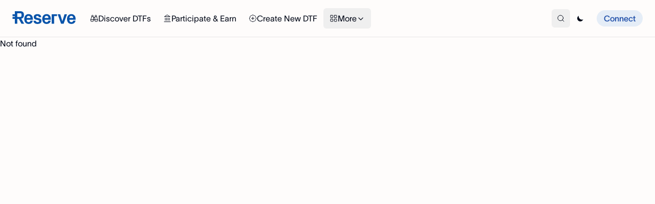

--- FILE ---
content_type: text/html; charset=utf-8
request_url: https://app.reserve.org/collaterals
body_size: 1690
content:
<!doctype html>
<html lang="en">
  <head>
    <meta charset="utf-8" />
    <meta
      name="viewport"
      content="width=device-width, initial-scale=1, maximum-scale=1"
    />
    <meta name="theme-color" content="#000000" />

    <!-- Primary Meta Tags -->
    <title>Reserve app | DTFs</title>
    <meta name="title" content="Reserve app | DTFs" />
    <meta
      name="description"
      content="Reserve is the leading platform for permissionless DTFs and asset-backed currencies. Create, manage & trade tokenized indexes with 24/7 transparency."
    />
    <meta
      name="keywords"
      content="RSR, RToken, DTF, decentralized token folios, crypto index funds, tokenized indexes, asset-backed currencies, DeFi, cryptocurrency, Reserve Protocol"
    />
    <meta name="author" content="Reserve Protocol" />
    <meta name="robots" content="index, follow" />

    <!-- Open Graph / Facebook -->
    <meta property="og:type" content="website" />
    <meta property="og:url" content="https://app.reserve.org/" />
    <meta property="og:title" content="Reserve app | DTFs" />
    <meta
      property="og:description"
      content="Reserve is the leading platform for permissionless DTFs and asset-backed currencies. Create, manage & trade tokenized indexes with 24/7 transparency."
    />
    <meta
      property="og:image"
      content="https://reserve.org/assets/img/brand/og_image.webp"
    />

    <!-- Twitter -->
    <meta property="twitter:card" content="summary_large_image" />
    <meta property="twitter:url" content="https://app.reserve.org/" />
    <meta
      property="twitter:title"
      content="Reserve Protocol - Decentralized Token Folios (DTFs) & Asset-Backed Currencies"
    />
    <meta
      property="twitter:description"
      content="Reserve is the leading platform for permissionless DTFs and asset-backed currencies. Create, manage & trade tokenized indexes with 24/7 transparency."
    />
    <meta
      property="twitter:image"
      content="https://reserve.org/assets/img/brand/og_image.webp"
    />

    <!-- Favicon -->
    <link rel="icon" href="/favicon.ico" />
    <link rel="apple-touch-icon" href="/logo192.png" />
    <link rel="manifest" href="/manifest.json" />

    <!-- Preload Fonts -->
    <link
      rel="preload"
      as="font"
      type="font/otf"
      href="/fonts/TWKLausanne-300.otf"
      crossorigin
    />
    <link
      rel="preload"
      as="font"
      type="font/otf"
      href="/fonts/TWKLausanne-500.otf"
      crossorigin
    />
    <link
      rel="preload"
      as="font"
      type="font/otf"
      href="/fonts/TWKLausanne-700.otf"
      crossorigin
    />

    <!-- Google Tag Manager -->
    <script>(function(w,d,s,l,i){w[l]=w[l]||[];w[l].push({'gtm.start':
    new Date().getTime(),event:'gtm.js'});var f=d.getElementsByTagName(s)[0],
    j=d.createElement(s),dl=l!='dataLayer'?'&l='+l:'';j.async=true;j.src=
    'https://www.googletagmanager.com/gtm.js?id='+i+dl;f.parentNode.insertBefore(j,f);
    })(window,document,'script','dataLayer','GTM-WPKVXLPX');</script>
    <!-- End Google Tag Manager -->


    <!-- 
    <link rel="preconnect" href="https://fonts.cdnfonts.com" />
    <link rel="stylesheet" href="https://fonts.cdnfonts.com/css/satoshi" /> -->
    <script type="module" crossorigin src="/assets/index-Bjb1hwBS.js"></script>
    <link rel="modulepreload" crossorigin href="/assets/react-BZyxJuaN.js">
    <link rel="modulepreload" crossorigin href="/assets/react-dom-B3_14hp4.js">
    <link rel="modulepreload" crossorigin href="/assets/charts-BioLYxeB.js">
    <link rel="modulepreload" crossorigin href="/assets/tanstack-DDmWIsjF.js">
    <link rel="modulepreload" crossorigin href="/assets/radix-ui-wrp9ECmo.js">
    <link rel="modulepreload" crossorigin href="/assets/coinbase-CNw-WXlC.js">
    <link rel="modulepreload" crossorigin href="/assets/walletconnect-D7LBZnMG.js">
    <link rel="modulepreload" crossorigin href="/assets/viem-BfkN5DBZ.js">
    <link rel="modulepreload" crossorigin href="/assets/wagmi-CgPeIH1C.js">
    <link rel="modulepreload" crossorigin href="/assets/rainbowkit-DJDdRpK1.js">
    <link rel="modulepreload" crossorigin href="/assets/jotai-D0p7J19b.js">
    <link rel="stylesheet" crossorigin href="/assets/rainbowkit-BGfuhOnz.css">
    <link rel="stylesheet" crossorigin href="/assets/index-aWnpqNVm.css">
  </head>
  <body>
    <noscript>You need to enable JavaScript to run this app.</noscript>
    <div id="root"></div>


    <!-- Meta Pixel -->
    <script>
      !(function (f, b, e, v, n, t, s) {
        if (f.fbq) return
        n = f.fbq = function () {
          n.callMethod
            ? n.callMethod.apply(n, arguments)
            : n.queue.push(arguments)
        }
        if (!f._fbq) f._fbq = n
        n.push = n
        n.loaded = !0
        n.version = '2.0'
        n.queue = []
        t = b.createElement(e)
        t.async = !0
        t.src = v
        s = b.getElementsByTagName(e)[0]
        s.parentNode.insertBefore(t, s)
      })(
        window,
        document,
        'script',
        'https://connect.facebook.net/en_US/fbevents.js'
      )
      fbq('init', '1639552693295571')
      fbq('track', 'PageView')
    </script>
    <noscript>
      <img
        height="1"
        width="1"
        style="display: none"
        src="https://www.facebook.com/tr?id=1639552693295571&ev=PageView&noscript=1"
        alt="Facebook Pixel"
      />
    </noscript>
  <script defer src="https://static.cloudflareinsights.com/beacon.min.js/vcd15cbe7772f49c399c6a5babf22c1241717689176015" integrity="sha512-ZpsOmlRQV6y907TI0dKBHq9Md29nnaEIPlkf84rnaERnq6zvWvPUqr2ft8M1aS28oN72PdrCzSjY4U6VaAw1EQ==" data-cf-beacon='{"version":"2024.11.0","token":"2b64c860399e42c0ba6e89c9817e3d2f","r":1,"server_timing":{"name":{"cfCacheStatus":true,"cfEdge":true,"cfExtPri":true,"cfL4":true,"cfOrigin":true,"cfSpeedBrain":true},"location_startswith":null}}' crossorigin="anonymous"></script>
</body>
</html>


--- FILE ---
content_type: application/javascript
request_url: https://app.reserve.org/assets/binanceWallet-DMMPWA4F-BQ_xSLb-.js
body_size: 45
content:
try{let M=typeof window<"u"?window:typeof global<"u"?global:typeof globalThis<"u"?globalThis:typeof self<"u"?self:{},I=new M.Error().stack;I&&(M._sentryDebugIds=M._sentryDebugIds||{},M._sentryDebugIds[I]="30910917-fc4a-44a0-aa6a-9c38f4987c55",M._sentryDebugIdIdentifier="sentry-dbid-30910917-fc4a-44a0-aa6a-9c38f4987c55")}catch{}var j="[base64]";export{j as default};
//# sourceMappingURL=binanceWallet-DMMPWA4F-BQ_xSLb-.js.map


--- FILE ---
content_type: application/javascript
request_url: https://app.reserve.org/assets/ethers-QDRLJjIN.js
body_size: 32245
content:
import{a as xi,c as ei,g as ri}from"./charts-BioLYxeB.js";import{a as _i}from"./react-BZyxJuaN.js";try{let s=typeof window<"u"?window:typeof global<"u"?global:typeof globalThis<"u"?globalThis:typeof self<"u"?self:{},t=new s.Error().stack;t&&(s._sentryDebugIds=s._sentryDebugIds||{},s._sentryDebugIds[t]="e5656dca-9729-4168-a6eb-0ad317104a00",s._sentryDebugIdIdentifier="sentry-dbid-e5656dca-9729-4168-a6eb-0ad317104a00")}catch{}var Or={exports:{}};const Ai={},Ei=Object.freeze(Object.defineProperty({__proto__:null,default:Ai},Symbol.toStringTag,{value:"Module"})),Ni=xi(Ei);Or.exports;(function(s){(function(t,r){function n(m,e){if(!m)throw new Error(e||"Assertion failed")}function l(m,e){m.super_=e;var o=function(){};o.prototype=e.prototype,m.prototype=new o,m.prototype.constructor=m}function f(m,e,o){if(f.isBN(m))return m;this.negative=0,this.words=null,this.length=0,this.red=null,m!==null&&((e==="le"||e==="be")&&(o=e,e=10),this._init(m||0,e||10,o||"be"))}typeof t=="object"?t.exports=f:r.BN=f,f.BN=f,f.wordSize=26;var g;try{typeof window<"u"&&typeof window.Buffer<"u"?g=window.Buffer:g=Ni.Buffer}catch{}f.isBN=function(e){return e instanceof f?!0:e!==null&&typeof e=="object"&&e.constructor.wordSize===f.wordSize&&Array.isArray(e.words)},f.max=function(e,o){return e.cmp(o)>0?e:o},f.min=function(e,o){return e.cmp(o)<0?e:o},f.prototype._init=function(e,o,a){if(typeof e=="number")return this._initNumber(e,o,a);if(typeof e=="object")return this._initArray(e,o,a);o==="hex"&&(o=16),n(o===(o|0)&&o>=2&&o<=36),e=e.toString().replace(/\s+/g,"");var c=0;e[0]==="-"&&(c++,this.negative=1),c<e.length&&(o===16?this._parseHex(e,c,a):(this._parseBase(e,o,c),a==="le"&&this._initArray(this.toArray(),o,a)))},f.prototype._initNumber=function(e,o,a){e<0&&(this.negative=1,e=-e),e<67108864?(this.words=[e&67108863],this.length=1):e<4503599627370496?(this.words=[e&67108863,e/67108864&67108863],this.length=2):(n(e<9007199254740992),this.words=[e&67108863,e/67108864&67108863,1],this.length=3),a==="le"&&this._initArray(this.toArray(),o,a)},f.prototype._initArray=function(e,o,a){if(n(typeof e.length=="number"),e.length<=0)return this.words=[0],this.length=1,this;this.length=Math.ceil(e.length/3),this.words=new Array(this.length);for(var c=0;c<this.length;c++)this.words[c]=0;var p,y,w=0;if(a==="be")for(c=e.length-1,p=0;c>=0;c-=3)y=e[c]|e[c-1]<<8|e[c-2]<<16,this.words[p]|=y<<w&67108863,this.words[p+1]=y>>>26-w&67108863,w+=24,w>=26&&(w-=26,p++);else if(a==="le")for(c=0,p=0;c<e.length;c+=3)y=e[c]|e[c+1]<<8|e[c+2]<<16,this.words[p]|=y<<w&67108863,this.words[p+1]=y>>>26-w&67108863,w+=24,w>=26&&(w-=26,p++);return this._strip()};function x(m,e){var o=m.charCodeAt(e);if(o>=48&&o<=57)return o-48;if(o>=65&&o<=70)return o-55;if(o>=97&&o<=102)return o-87;n(!1,"Invalid character in "+m)}function _(m,e,o){var a=x(m,o);return o-1>=e&&(a|=x(m,o-1)<<4),a}f.prototype._parseHex=function(e,o,a){this.length=Math.ceil((e.length-o)/6),this.words=new Array(this.length);for(var c=0;c<this.length;c++)this.words[c]=0;var p=0,y=0,w;if(a==="be")for(c=e.length-1;c>=o;c-=2)w=_(e,o,c)<<p,this.words[y]|=w&67108863,p>=18?(p-=18,y+=1,this.words[y]|=w>>>26):p+=8;else{var u=e.length-o;for(c=u%2===0?o+1:o;c<e.length;c+=2)w=_(e,o,c)<<p,this.words[y]|=w&67108863,p>=18?(p-=18,y+=1,this.words[y]|=w>>>26):p+=8}this._strip()};function E(m,e,o,a){for(var c=0,p=0,y=Math.min(m.length,o),w=e;w<y;w++){var u=m.charCodeAt(w)-48;c*=a,u>=49?p=u-49+10:u>=17?p=u-17+10:p=u,n(u>=0&&p<a,"Invalid character"),c+=p}return c}f.prototype._parseBase=function(e,o,a){this.words=[0],this.length=1;for(var c=0,p=1;p<=67108863;p*=o)c++;c--,p=p/o|0;for(var y=e.length-a,w=y%c,u=Math.min(y,y-w)+a,i=0,d=a;d<u;d+=c)i=E(e,d,d+c,o),this.imuln(p),this.words[0]+i<67108864?this.words[0]+=i:this._iaddn(i);if(w!==0){var O=1;for(i=E(e,d,e.length,o),d=0;d<w;d++)O*=o;this.imuln(O),this.words[0]+i<67108864?this.words[0]+=i:this._iaddn(i)}this._strip()},f.prototype.copy=function(e){e.words=new Array(this.length);for(var o=0;o<this.length;o++)e.words[o]=this.words[o];e.length=this.length,e.negative=this.negative,e.red=this.red};function $(m,e){m.words=e.words,m.length=e.length,m.negative=e.negative,m.red=e.red}if(f.prototype._move=function(e){$(e,this)},f.prototype.clone=function(){var e=new f(null);return this.copy(e),e},f.prototype._expand=function(e){for(;this.length<e;)this.words[this.length++]=0;return this},f.prototype._strip=function(){for(;this.length>1&&this.words[this.length-1]===0;)this.length--;return this._normSign()},f.prototype._normSign=function(){return this.length===1&&this.words[0]===0&&(this.negative=0),this},typeof Symbol<"u"&&typeof Symbol.for=="function")try{f.prototype[Symbol.for("nodejs.util.inspect.custom")]=I}catch{f.prototype.inspect=I}else f.prototype.inspect=I;function I(){return(this.red?"<BN-R: ":"<BN: ")+this.toString(16)+">"}var U=["","0","00","000","0000","00000","000000","0000000","00000000","000000000","0000000000","00000000000","000000000000","0000000000000","00000000000000","000000000000000","0000000000000000","00000000000000000","000000000000000000","0000000000000000000","00000000000000000000","000000000000000000000","0000000000000000000000","00000000000000000000000","000000000000000000000000","0000000000000000000000000"],F=[0,0,25,16,12,11,10,9,8,8,7,7,7,7,6,6,6,6,6,6,6,5,5,5,5,5,5,5,5,5,5,5,5,5,5,5,5],L=[0,0,33554432,43046721,16777216,48828125,60466176,40353607,16777216,43046721,1e7,19487171,35831808,62748517,7529536,11390625,16777216,24137569,34012224,47045881,64e6,4084101,5153632,6436343,7962624,9765625,11881376,14348907,17210368,20511149,243e5,28629151,33554432,39135393,45435424,52521875,60466176];f.prototype.toString=function(e,o){e=e||10,o=o|0||1;var a;if(e===16||e==="hex"){a="";for(var c=0,p=0,y=0;y<this.length;y++){var w=this.words[y],u=((w<<c|p)&16777215).toString(16);p=w>>>24-c&16777215,c+=2,c>=26&&(c-=26,y--),p!==0||y!==this.length-1?a=U[6-u.length]+u+a:a=u+a}for(p!==0&&(a=p.toString(16)+a);a.length%o!==0;)a="0"+a;return this.negative!==0&&(a="-"+a),a}if(e===(e|0)&&e>=2&&e<=36){var i=F[e],d=L[e];a="";var O=this.clone();for(O.negative=0;!O.isZero();){var h=O.modrn(d).toString(e);O=O.idivn(d),O.isZero()?a=h+a:a=U[i-h.length]+h+a}for(this.isZero()&&(a="0"+a);a.length%o!==0;)a="0"+a;return this.negative!==0&&(a="-"+a),a}n(!1,"Base should be between 2 and 36")},f.prototype.toNumber=function(){var e=this.words[0];return this.length===2?e+=this.words[1]*67108864:this.length===3&&this.words[2]===1?e+=4503599627370496+this.words[1]*67108864:this.length>2&&n(!1,"Number can only safely store up to 53 bits"),this.negative!==0?-e:e},f.prototype.toJSON=function(){return this.toString(16,2)},g&&(f.prototype.toBuffer=function(e,o){return this.toArrayLike(g,e,o)}),f.prototype.toArray=function(e,o){return this.toArrayLike(Array,e,o)};var He=function(e,o){return e.allocUnsafe?e.allocUnsafe(o):new e(o)};f.prototype.toArrayLike=function(e,o,a){this._strip();var c=this.byteLength(),p=a||Math.max(1,c);n(c<=p,"byte array longer than desired length"),n(p>0,"Requested array length <= 0");var y=He(e,p),w=o==="le"?"LE":"BE";return this["_toArrayLike"+w](y,c),y},f.prototype._toArrayLikeLE=function(e,o){for(var a=0,c=0,p=0,y=0;p<this.length;p++){var w=this.words[p]<<y|c;e[a++]=w&255,a<e.length&&(e[a++]=w>>8&255),a<e.length&&(e[a++]=w>>16&255),y===6?(a<e.length&&(e[a++]=w>>24&255),c=0,y=0):(c=w>>>24,y+=2)}if(a<e.length)for(e[a++]=c;a<e.length;)e[a++]=0},f.prototype._toArrayLikeBE=function(e,o){for(var a=e.length-1,c=0,p=0,y=0;p<this.length;p++){var w=this.words[p]<<y|c;e[a--]=w&255,a>=0&&(e[a--]=w>>8&255),a>=0&&(e[a--]=w>>16&255),y===6?(a>=0&&(e[a--]=w>>24&255),c=0,y=0):(c=w>>>24,y+=2)}if(a>=0)for(e[a--]=c;a>=0;)e[a--]=0},Math.clz32?f.prototype._countBits=function(e){return 32-Math.clz32(e)}:f.prototype._countBits=function(e){var o=e,a=0;return o>=4096&&(a+=13,o>>>=13),o>=64&&(a+=7,o>>>=7),o>=8&&(a+=4,o>>>=4),o>=2&&(a+=2,o>>>=2),a+o},f.prototype._zeroBits=function(e){if(e===0)return 26;var o=e,a=0;return o&8191||(a+=13,o>>>=13),o&127||(a+=7,o>>>=7),o&15||(a+=4,o>>>=4),o&3||(a+=2,o>>>=2),o&1||a++,a},f.prototype.bitLength=function(){var e=this.words[this.length-1],o=this._countBits(e);return(this.length-1)*26+o};function je(m){for(var e=new Array(m.bitLength()),o=0;o<e.length;o++){var a=o/26|0,c=o%26;e[o]=m.words[a]>>>c&1}return e}f.prototype.zeroBits=function(){if(this.isZero())return 0;for(var e=0,o=0;o<this.length;o++){var a=this._zeroBits(this.words[o]);if(e+=a,a!==26)break}return e},f.prototype.byteLength=function(){return Math.ceil(this.bitLength()/8)},f.prototype.toTwos=function(e){return this.negative!==0?this.abs().inotn(e).iaddn(1):this.clone()},f.prototype.fromTwos=function(e){return this.testn(e-1)?this.notn(e).iaddn(1).ineg():this.clone()},f.prototype.isNeg=function(){return this.negative!==0},f.prototype.neg=function(){return this.clone().ineg()},f.prototype.ineg=function(){return this.isZero()||(this.negative^=1),this},f.prototype.iuor=function(e){for(;this.length<e.length;)this.words[this.length++]=0;for(var o=0;o<e.length;o++)this.words[o]=this.words[o]|e.words[o];return this._strip()},f.prototype.ior=function(e){return n((this.negative|e.negative)===0),this.iuor(e)},f.prototype.or=function(e){return this.length>e.length?this.clone().ior(e):e.clone().ior(this)},f.prototype.uor=function(e){return this.length>e.length?this.clone().iuor(e):e.clone().iuor(this)},f.prototype.iuand=function(e){var o;this.length>e.length?o=e:o=this;for(var a=0;a<o.length;a++)this.words[a]=this.words[a]&e.words[a];return this.length=o.length,this._strip()},f.prototype.iand=function(e){return n((this.negative|e.negative)===0),this.iuand(e)},f.prototype.and=function(e){return this.length>e.length?this.clone().iand(e):e.clone().iand(this)},f.prototype.uand=function(e){return this.length>e.length?this.clone().iuand(e):e.clone().iuand(this)},f.prototype.iuxor=function(e){var o,a;this.length>e.length?(o=this,a=e):(o=e,a=this);for(var c=0;c<a.length;c++)this.words[c]=o.words[c]^a.words[c];if(this!==o)for(;c<o.length;c++)this.words[c]=o.words[c];return this.length=o.length,this._strip()},f.prototype.ixor=function(e){return n((this.negative|e.negative)===0),this.iuxor(e)},f.prototype.xor=function(e){return this.length>e.length?this.clone().ixor(e):e.clone().ixor(this)},f.prototype.uxor=function(e){return this.length>e.length?this.clone().iuxor(e):e.clone().iuxor(this)},f.prototype.inotn=function(e){n(typeof e=="number"&&e>=0);var o=Math.ceil(e/26)|0,a=e%26;this._expand(o),a>0&&o--;for(var c=0;c<o;c++)this.words[c]=~this.words[c]&67108863;return a>0&&(this.words[c]=~this.words[c]&67108863>>26-a),this._strip()},f.prototype.notn=function(e){return this.clone().inotn(e)},f.prototype.setn=function(e,o){n(typeof e=="number"&&e>=0);var a=e/26|0,c=e%26;return this._expand(a+1),o?this.words[a]=this.words[a]|1<<c:this.words[a]=this.words[a]&~(1<<c),this._strip()},f.prototype.iadd=function(e){var o;if(this.negative!==0&&e.negative===0)return this.negative=0,o=this.isub(e),this.negative^=1,this._normSign();if(this.negative===0&&e.negative!==0)return e.negative=0,o=this.isub(e),e.negative=1,o._normSign();var a,c;this.length>e.length?(a=this,c=e):(a=e,c=this);for(var p=0,y=0;y<c.length;y++)o=(a.words[y]|0)+(c.words[y]|0)+p,this.words[y]=o&67108863,p=o>>>26;for(;p!==0&&y<a.length;y++)o=(a.words[y]|0)+p,this.words[y]=o&67108863,p=o>>>26;if(this.length=a.length,p!==0)this.words[this.length]=p,this.length++;else if(a!==this)for(;y<a.length;y++)this.words[y]=a.words[y];return this},f.prototype.add=function(e){var o;return e.negative!==0&&this.negative===0?(e.negative=0,o=this.sub(e),e.negative^=1,o):e.negative===0&&this.negative!==0?(this.negative=0,o=e.sub(this),this.negative=1,o):this.length>e.length?this.clone().iadd(e):e.clone().iadd(this)},f.prototype.isub=function(e){if(e.negative!==0){e.negative=0;var o=this.iadd(e);return e.negative=1,o._normSign()}else if(this.negative!==0)return this.negative=0,this.iadd(e),this.negative=1,this._normSign();var a=this.cmp(e);if(a===0)return this.negative=0,this.length=1,this.words[0]=0,this;var c,p;a>0?(c=this,p=e):(c=e,p=this);for(var y=0,w=0;w<p.length;w++)o=(c.words[w]|0)-(p.words[w]|0)+y,y=o>>26,this.words[w]=o&67108863;for(;y!==0&&w<c.length;w++)o=(c.words[w]|0)+y,y=o>>26,this.words[w]=o&67108863;if(y===0&&w<c.length&&c!==this)for(;w<c.length;w++)this.words[w]=c.words[w];return this.length=Math.max(this.length,w),c!==this&&(this.negative=1),this._strip()},f.prototype.sub=function(e){return this.clone().isub(e)};function we(m,e,o){o.negative=e.negative^m.negative;var a=m.length+e.length|0;o.length=a,a=a-1|0;var c=m.words[0]|0,p=e.words[0]|0,y=c*p,w=y&67108863,u=y/67108864|0;o.words[0]=w;for(var i=1;i<a;i++){for(var d=u>>>26,O=u&67108863,h=Math.min(i,e.length-1),v=Math.max(0,i-m.length+1);v<=h;v++){var M=i-v|0;c=m.words[M]|0,p=e.words[v]|0,y=c*p+O,d+=y/67108864|0,O=y&67108863}o.words[i]=O|0,u=d|0}return u!==0?o.words[i]=u|0:o.length--,o._strip()}var Ee=function(e,o,a){var c=e.words,p=o.words,y=a.words,w=0,u,i,d,O=c[0]|0,h=O&8191,v=O>>>13,M=c[1]|0,b=M&8191,A=M>>>13,T=c[2]|0,S=T&8191,N=T>>>13,bt=c[3]|0,R=bt&8191,k=bt>>>13,Xt=c[4]|0,z=Xt&8191,V=Xt>>>13,Yt=c[5]|0,H=Yt&8191,j=Yt>>>13,Qt=c[6]|0,G=Qt&8191,q=Qt>>>13,te=c[7]|0,W=te&8191,Z=te>>>13,ee=c[8]|0,J=ee&8191,K=ee>>>13,re=c[9]|0,X=re&8191,Y=re>>>13,ie=p[0]|0,Q=ie&8191,tt=ie>>>13,ne=p[1]|0,et=ne&8191,rt=ne>>>13,se=p[2]|0,it=se&8191,nt=se>>>13,oe=p[3]|0,st=oe&8191,ot=oe>>>13,he=p[4]|0,ht=he&8191,ft=he>>>13,fe=p[5]|0,at=fe&8191,ut=fe>>>13,ae=p[6]|0,lt=ae&8191,ct=ae>>>13,ue=p[7]|0,dt=ue&8191,pt=ue>>>13,le=p[8]|0,mt=le&8191,gt=le>>>13,ce=p[9]|0,yt=ce&8191,wt=ce>>>13;a.negative=e.negative^o.negative,a.length=19,u=Math.imul(h,Q),i=Math.imul(h,tt),i=i+Math.imul(v,Q)|0,d=Math.imul(v,tt);var Vt=(w+u|0)+((i&8191)<<13)|0;w=(d+(i>>>13)|0)+(Vt>>>26)|0,Vt&=67108863,u=Math.imul(b,Q),i=Math.imul(b,tt),i=i+Math.imul(A,Q)|0,d=Math.imul(A,tt),u=u+Math.imul(h,et)|0,i=i+Math.imul(h,rt)|0,i=i+Math.imul(v,et)|0,d=d+Math.imul(v,rt)|0;var Ht=(w+u|0)+((i&8191)<<13)|0;w=(d+(i>>>13)|0)+(Ht>>>26)|0,Ht&=67108863,u=Math.imul(S,Q),i=Math.imul(S,tt),i=i+Math.imul(N,Q)|0,d=Math.imul(N,tt),u=u+Math.imul(b,et)|0,i=i+Math.imul(b,rt)|0,i=i+Math.imul(A,et)|0,d=d+Math.imul(A,rt)|0,u=u+Math.imul(h,it)|0,i=i+Math.imul(h,nt)|0,i=i+Math.imul(v,it)|0,d=d+Math.imul(v,nt)|0;var jt=(w+u|0)+((i&8191)<<13)|0;w=(d+(i>>>13)|0)+(jt>>>26)|0,jt&=67108863,u=Math.imul(R,Q),i=Math.imul(R,tt),i=i+Math.imul(k,Q)|0,d=Math.imul(k,tt),u=u+Math.imul(S,et)|0,i=i+Math.imul(S,rt)|0,i=i+Math.imul(N,et)|0,d=d+Math.imul(N,rt)|0,u=u+Math.imul(b,it)|0,i=i+Math.imul(b,nt)|0,i=i+Math.imul(A,it)|0,d=d+Math.imul(A,nt)|0,u=u+Math.imul(h,st)|0,i=i+Math.imul(h,ot)|0,i=i+Math.imul(v,st)|0,d=d+Math.imul(v,ot)|0;var Gt=(w+u|0)+((i&8191)<<13)|0;w=(d+(i>>>13)|0)+(Gt>>>26)|0,Gt&=67108863,u=Math.imul(z,Q),i=Math.imul(z,tt),i=i+Math.imul(V,Q)|0,d=Math.imul(V,tt),u=u+Math.imul(R,et)|0,i=i+Math.imul(R,rt)|0,i=i+Math.imul(k,et)|0,d=d+Math.imul(k,rt)|0,u=u+Math.imul(S,it)|0,i=i+Math.imul(S,nt)|0,i=i+Math.imul(N,it)|0,d=d+Math.imul(N,nt)|0,u=u+Math.imul(b,st)|0,i=i+Math.imul(b,ot)|0,i=i+Math.imul(A,st)|0,d=d+Math.imul(A,ot)|0,u=u+Math.imul(h,ht)|0,i=i+Math.imul(h,ft)|0,i=i+Math.imul(v,ht)|0,d=d+Math.imul(v,ft)|0;var qt=(w+u|0)+((i&8191)<<13)|0;w=(d+(i>>>13)|0)+(qt>>>26)|0,qt&=67108863,u=Math.imul(H,Q),i=Math.imul(H,tt),i=i+Math.imul(j,Q)|0,d=Math.imul(j,tt),u=u+Math.imul(z,et)|0,i=i+Math.imul(z,rt)|0,i=i+Math.imul(V,et)|0,d=d+Math.imul(V,rt)|0,u=u+Math.imul(R,it)|0,i=i+Math.imul(R,nt)|0,i=i+Math.imul(k,it)|0,d=d+Math.imul(k,nt)|0,u=u+Math.imul(S,st)|0,i=i+Math.imul(S,ot)|0,i=i+Math.imul(N,st)|0,d=d+Math.imul(N,ot)|0,u=u+Math.imul(b,ht)|0,i=i+Math.imul(b,ft)|0,i=i+Math.imul(A,ht)|0,d=d+Math.imul(A,ft)|0,u=u+Math.imul(h,at)|0,i=i+Math.imul(h,ut)|0,i=i+Math.imul(v,at)|0,d=d+Math.imul(v,ut)|0;var or=(w+u|0)+((i&8191)<<13)|0;w=(d+(i>>>13)|0)+(or>>>26)|0,or&=67108863,u=Math.imul(G,Q),i=Math.imul(G,tt),i=i+Math.imul(q,Q)|0,d=Math.imul(q,tt),u=u+Math.imul(H,et)|0,i=i+Math.imul(H,rt)|0,i=i+Math.imul(j,et)|0,d=d+Math.imul(j,rt)|0,u=u+Math.imul(z,it)|0,i=i+Math.imul(z,nt)|0,i=i+Math.imul(V,it)|0,d=d+Math.imul(V,nt)|0,u=u+Math.imul(R,st)|0,i=i+Math.imul(R,ot)|0,i=i+Math.imul(k,st)|0,d=d+Math.imul(k,ot)|0,u=u+Math.imul(S,ht)|0,i=i+Math.imul(S,ft)|0,i=i+Math.imul(N,ht)|0,d=d+Math.imul(N,ft)|0,u=u+Math.imul(b,at)|0,i=i+Math.imul(b,ut)|0,i=i+Math.imul(A,at)|0,d=d+Math.imul(A,ut)|0,u=u+Math.imul(h,lt)|0,i=i+Math.imul(h,ct)|0,i=i+Math.imul(v,lt)|0,d=d+Math.imul(v,ct)|0;var hr=(w+u|0)+((i&8191)<<13)|0;w=(d+(i>>>13)|0)+(hr>>>26)|0,hr&=67108863,u=Math.imul(W,Q),i=Math.imul(W,tt),i=i+Math.imul(Z,Q)|0,d=Math.imul(Z,tt),u=u+Math.imul(G,et)|0,i=i+Math.imul(G,rt)|0,i=i+Math.imul(q,et)|0,d=d+Math.imul(q,rt)|0,u=u+Math.imul(H,it)|0,i=i+Math.imul(H,nt)|0,i=i+Math.imul(j,it)|0,d=d+Math.imul(j,nt)|0,u=u+Math.imul(z,st)|0,i=i+Math.imul(z,ot)|0,i=i+Math.imul(V,st)|0,d=d+Math.imul(V,ot)|0,u=u+Math.imul(R,ht)|0,i=i+Math.imul(R,ft)|0,i=i+Math.imul(k,ht)|0,d=d+Math.imul(k,ft)|0,u=u+Math.imul(S,at)|0,i=i+Math.imul(S,ut)|0,i=i+Math.imul(N,at)|0,d=d+Math.imul(N,ut)|0,u=u+Math.imul(b,lt)|0,i=i+Math.imul(b,ct)|0,i=i+Math.imul(A,lt)|0,d=d+Math.imul(A,ct)|0,u=u+Math.imul(h,dt)|0,i=i+Math.imul(h,pt)|0,i=i+Math.imul(v,dt)|0,d=d+Math.imul(v,pt)|0;var fr=(w+u|0)+((i&8191)<<13)|0;w=(d+(i>>>13)|0)+(fr>>>26)|0,fr&=67108863,u=Math.imul(J,Q),i=Math.imul(J,tt),i=i+Math.imul(K,Q)|0,d=Math.imul(K,tt),u=u+Math.imul(W,et)|0,i=i+Math.imul(W,rt)|0,i=i+Math.imul(Z,et)|0,d=d+Math.imul(Z,rt)|0,u=u+Math.imul(G,it)|0,i=i+Math.imul(G,nt)|0,i=i+Math.imul(q,it)|0,d=d+Math.imul(q,nt)|0,u=u+Math.imul(H,st)|0,i=i+Math.imul(H,ot)|0,i=i+Math.imul(j,st)|0,d=d+Math.imul(j,ot)|0,u=u+Math.imul(z,ht)|0,i=i+Math.imul(z,ft)|0,i=i+Math.imul(V,ht)|0,d=d+Math.imul(V,ft)|0,u=u+Math.imul(R,at)|0,i=i+Math.imul(R,ut)|0,i=i+Math.imul(k,at)|0,d=d+Math.imul(k,ut)|0,u=u+Math.imul(S,lt)|0,i=i+Math.imul(S,ct)|0,i=i+Math.imul(N,lt)|0,d=d+Math.imul(N,ct)|0,u=u+Math.imul(b,dt)|0,i=i+Math.imul(b,pt)|0,i=i+Math.imul(A,dt)|0,d=d+Math.imul(A,pt)|0,u=u+Math.imul(h,mt)|0,i=i+Math.imul(h,gt)|0,i=i+Math.imul(v,mt)|0,d=d+Math.imul(v,gt)|0;var ar=(w+u|0)+((i&8191)<<13)|0;w=(d+(i>>>13)|0)+(ar>>>26)|0,ar&=67108863,u=Math.imul(X,Q),i=Math.imul(X,tt),i=i+Math.imul(Y,Q)|0,d=Math.imul(Y,tt),u=u+Math.imul(J,et)|0,i=i+Math.imul(J,rt)|0,i=i+Math.imul(K,et)|0,d=d+Math.imul(K,rt)|0,u=u+Math.imul(W,it)|0,i=i+Math.imul(W,nt)|0,i=i+Math.imul(Z,it)|0,d=d+Math.imul(Z,nt)|0,u=u+Math.imul(G,st)|0,i=i+Math.imul(G,ot)|0,i=i+Math.imul(q,st)|0,d=d+Math.imul(q,ot)|0,u=u+Math.imul(H,ht)|0,i=i+Math.imul(H,ft)|0,i=i+Math.imul(j,ht)|0,d=d+Math.imul(j,ft)|0,u=u+Math.imul(z,at)|0,i=i+Math.imul(z,ut)|0,i=i+Math.imul(V,at)|0,d=d+Math.imul(V,ut)|0,u=u+Math.imul(R,lt)|0,i=i+Math.imul(R,ct)|0,i=i+Math.imul(k,lt)|0,d=d+Math.imul(k,ct)|0,u=u+Math.imul(S,dt)|0,i=i+Math.imul(S,pt)|0,i=i+Math.imul(N,dt)|0,d=d+Math.imul(N,pt)|0,u=u+Math.imul(b,mt)|0,i=i+Math.imul(b,gt)|0,i=i+Math.imul(A,mt)|0,d=d+Math.imul(A,gt)|0,u=u+Math.imul(h,yt)|0,i=i+Math.imul(h,wt)|0,i=i+Math.imul(v,yt)|0,d=d+Math.imul(v,wt)|0;var ur=(w+u|0)+((i&8191)<<13)|0;w=(d+(i>>>13)|0)+(ur>>>26)|0,ur&=67108863,u=Math.imul(X,et),i=Math.imul(X,rt),i=i+Math.imul(Y,et)|0,d=Math.imul(Y,rt),u=u+Math.imul(J,it)|0,i=i+Math.imul(J,nt)|0,i=i+Math.imul(K,it)|0,d=d+Math.imul(K,nt)|0,u=u+Math.imul(W,st)|0,i=i+Math.imul(W,ot)|0,i=i+Math.imul(Z,st)|0,d=d+Math.imul(Z,ot)|0,u=u+Math.imul(G,ht)|0,i=i+Math.imul(G,ft)|0,i=i+Math.imul(q,ht)|0,d=d+Math.imul(q,ft)|0,u=u+Math.imul(H,at)|0,i=i+Math.imul(H,ut)|0,i=i+Math.imul(j,at)|0,d=d+Math.imul(j,ut)|0,u=u+Math.imul(z,lt)|0,i=i+Math.imul(z,ct)|0,i=i+Math.imul(V,lt)|0,d=d+Math.imul(V,ct)|0,u=u+Math.imul(R,dt)|0,i=i+Math.imul(R,pt)|0,i=i+Math.imul(k,dt)|0,d=d+Math.imul(k,pt)|0,u=u+Math.imul(S,mt)|0,i=i+Math.imul(S,gt)|0,i=i+Math.imul(N,mt)|0,d=d+Math.imul(N,gt)|0,u=u+Math.imul(b,yt)|0,i=i+Math.imul(b,wt)|0,i=i+Math.imul(A,yt)|0,d=d+Math.imul(A,wt)|0;var lr=(w+u|0)+((i&8191)<<13)|0;w=(d+(i>>>13)|0)+(lr>>>26)|0,lr&=67108863,u=Math.imul(X,it),i=Math.imul(X,nt),i=i+Math.imul(Y,it)|0,d=Math.imul(Y,nt),u=u+Math.imul(J,st)|0,i=i+Math.imul(J,ot)|0,i=i+Math.imul(K,st)|0,d=d+Math.imul(K,ot)|0,u=u+Math.imul(W,ht)|0,i=i+Math.imul(W,ft)|0,i=i+Math.imul(Z,ht)|0,d=d+Math.imul(Z,ft)|0,u=u+Math.imul(G,at)|0,i=i+Math.imul(G,ut)|0,i=i+Math.imul(q,at)|0,d=d+Math.imul(q,ut)|0,u=u+Math.imul(H,lt)|0,i=i+Math.imul(H,ct)|0,i=i+Math.imul(j,lt)|0,d=d+Math.imul(j,ct)|0,u=u+Math.imul(z,dt)|0,i=i+Math.imul(z,pt)|0,i=i+Math.imul(V,dt)|0,d=d+Math.imul(V,pt)|0,u=u+Math.imul(R,mt)|0,i=i+Math.imul(R,gt)|0,i=i+Math.imul(k,mt)|0,d=d+Math.imul(k,gt)|0,u=u+Math.imul(S,yt)|0,i=i+Math.imul(S,wt)|0,i=i+Math.imul(N,yt)|0,d=d+Math.imul(N,wt)|0;var cr=(w+u|0)+((i&8191)<<13)|0;w=(d+(i>>>13)|0)+(cr>>>26)|0,cr&=67108863,u=Math.imul(X,st),i=Math.imul(X,ot),i=i+Math.imul(Y,st)|0,d=Math.imul(Y,ot),u=u+Math.imul(J,ht)|0,i=i+Math.imul(J,ft)|0,i=i+Math.imul(K,ht)|0,d=d+Math.imul(K,ft)|0,u=u+Math.imul(W,at)|0,i=i+Math.imul(W,ut)|0,i=i+Math.imul(Z,at)|0,d=d+Math.imul(Z,ut)|0,u=u+Math.imul(G,lt)|0,i=i+Math.imul(G,ct)|0,i=i+Math.imul(q,lt)|0,d=d+Math.imul(q,ct)|0,u=u+Math.imul(H,dt)|0,i=i+Math.imul(H,pt)|0,i=i+Math.imul(j,dt)|0,d=d+Math.imul(j,pt)|0,u=u+Math.imul(z,mt)|0,i=i+Math.imul(z,gt)|0,i=i+Math.imul(V,mt)|0,d=d+Math.imul(V,gt)|0,u=u+Math.imul(R,yt)|0,i=i+Math.imul(R,wt)|0,i=i+Math.imul(k,yt)|0,d=d+Math.imul(k,wt)|0;var dr=(w+u|0)+((i&8191)<<13)|0;w=(d+(i>>>13)|0)+(dr>>>26)|0,dr&=67108863,u=Math.imul(X,ht),i=Math.imul(X,ft),i=i+Math.imul(Y,ht)|0,d=Math.imul(Y,ft),u=u+Math.imul(J,at)|0,i=i+Math.imul(J,ut)|0,i=i+Math.imul(K,at)|0,d=d+Math.imul(K,ut)|0,u=u+Math.imul(W,lt)|0,i=i+Math.imul(W,ct)|0,i=i+Math.imul(Z,lt)|0,d=d+Math.imul(Z,ct)|0,u=u+Math.imul(G,dt)|0,i=i+Math.imul(G,pt)|0,i=i+Math.imul(q,dt)|0,d=d+Math.imul(q,pt)|0,u=u+Math.imul(H,mt)|0,i=i+Math.imul(H,gt)|0,i=i+Math.imul(j,mt)|0,d=d+Math.imul(j,gt)|0,u=u+Math.imul(z,yt)|0,i=i+Math.imul(z,wt)|0,i=i+Math.imul(V,yt)|0,d=d+Math.imul(V,wt)|0;var pr=(w+u|0)+((i&8191)<<13)|0;w=(d+(i>>>13)|0)+(pr>>>26)|0,pr&=67108863,u=Math.imul(X,at),i=Math.imul(X,ut),i=i+Math.imul(Y,at)|0,d=Math.imul(Y,ut),u=u+Math.imul(J,lt)|0,i=i+Math.imul(J,ct)|0,i=i+Math.imul(K,lt)|0,d=d+Math.imul(K,ct)|0,u=u+Math.imul(W,dt)|0,i=i+Math.imul(W,pt)|0,i=i+Math.imul(Z,dt)|0,d=d+Math.imul(Z,pt)|0,u=u+Math.imul(G,mt)|0,i=i+Math.imul(G,gt)|0,i=i+Math.imul(q,mt)|0,d=d+Math.imul(q,gt)|0,u=u+Math.imul(H,yt)|0,i=i+Math.imul(H,wt)|0,i=i+Math.imul(j,yt)|0,d=d+Math.imul(j,wt)|0;var mr=(w+u|0)+((i&8191)<<13)|0;w=(d+(i>>>13)|0)+(mr>>>26)|0,mr&=67108863,u=Math.imul(X,lt),i=Math.imul(X,ct),i=i+Math.imul(Y,lt)|0,d=Math.imul(Y,ct),u=u+Math.imul(J,dt)|0,i=i+Math.imul(J,pt)|0,i=i+Math.imul(K,dt)|0,d=d+Math.imul(K,pt)|0,u=u+Math.imul(W,mt)|0,i=i+Math.imul(W,gt)|0,i=i+Math.imul(Z,mt)|0,d=d+Math.imul(Z,gt)|0,u=u+Math.imul(G,yt)|0,i=i+Math.imul(G,wt)|0,i=i+Math.imul(q,yt)|0,d=d+Math.imul(q,wt)|0;var gr=(w+u|0)+((i&8191)<<13)|0;w=(d+(i>>>13)|0)+(gr>>>26)|0,gr&=67108863,u=Math.imul(X,dt),i=Math.imul(X,pt),i=i+Math.imul(Y,dt)|0,d=Math.imul(Y,pt),u=u+Math.imul(J,mt)|0,i=i+Math.imul(J,gt)|0,i=i+Math.imul(K,mt)|0,d=d+Math.imul(K,gt)|0,u=u+Math.imul(W,yt)|0,i=i+Math.imul(W,wt)|0,i=i+Math.imul(Z,yt)|0,d=d+Math.imul(Z,wt)|0;var yr=(w+u|0)+((i&8191)<<13)|0;w=(d+(i>>>13)|0)+(yr>>>26)|0,yr&=67108863,u=Math.imul(X,mt),i=Math.imul(X,gt),i=i+Math.imul(Y,mt)|0,d=Math.imul(Y,gt),u=u+Math.imul(J,yt)|0,i=i+Math.imul(J,wt)|0,i=i+Math.imul(K,yt)|0,d=d+Math.imul(K,wt)|0;var wr=(w+u|0)+((i&8191)<<13)|0;w=(d+(i>>>13)|0)+(wr>>>26)|0,wr&=67108863,u=Math.imul(X,yt),i=Math.imul(X,wt),i=i+Math.imul(Y,yt)|0,d=Math.imul(Y,wt);var vr=(w+u|0)+((i&8191)<<13)|0;return w=(d+(i>>>13)|0)+(vr>>>26)|0,vr&=67108863,y[0]=Vt,y[1]=Ht,y[2]=jt,y[3]=Gt,y[4]=qt,y[5]=or,y[6]=hr,y[7]=fr,y[8]=ar,y[9]=ur,y[10]=lr,y[11]=cr,y[12]=dr,y[13]=pr,y[14]=mr,y[15]=gr,y[16]=yr,y[17]=wr,y[18]=vr,w!==0&&(y[19]=w,a.length++),a};Math.imul||(Ee=we);function Ne(m,e,o){o.negative=e.negative^m.negative,o.length=m.length+e.length;for(var a=0,c=0,p=0;p<o.length-1;p++){var y=c;c=0;for(var w=a&67108863,u=Math.min(p,e.length-1),i=Math.max(0,p-m.length+1);i<=u;i++){var d=p-i,O=m.words[d]|0,h=e.words[i]|0,v=O*h,M=v&67108863;y=y+(v/67108864|0)|0,M=M+w|0,w=M&67108863,y=y+(M>>>26)|0,c+=y>>>26,y&=67108863}o.words[p]=w,a=y,y=c}return a!==0?o.words[p]=a:o.length--,o._strip()}function Se(m,e,o){return Ne(m,e,o)}f.prototype.mulTo=function(e,o){var a,c=this.length+e.length;return this.length===10&&e.length===10?a=Ee(this,e,o):c<63?a=we(this,e,o):c<1024?a=Ne(this,e,o):a=Se(this,e,o),a},f.prototype.mul=function(e){var o=new f(null);return o.words=new Array(this.length+e.length),this.mulTo(e,o)},f.prototype.mulf=function(e){var o=new f(null);return o.words=new Array(this.length+e.length),Se(this,e,o)},f.prototype.imul=function(e){return this.clone().mulTo(e,this)},f.prototype.imuln=function(e){var o=e<0;o&&(e=-e),n(typeof e=="number"),n(e<67108864);for(var a=0,c=0;c<this.length;c++){var p=(this.words[c]|0)*e,y=(p&67108863)+(a&67108863);a>>=26,a+=p/67108864|0,a+=y>>>26,this.words[c]=y&67108863}return a!==0&&(this.words[c]=a,this.length++),o?this.ineg():this},f.prototype.muln=function(e){return this.clone().imuln(e)},f.prototype.sqr=function(){return this.mul(this)},f.prototype.isqr=function(){return this.imul(this.clone())},f.prototype.pow=function(e){var o=je(e);if(o.length===0)return new f(1);for(var a=this,c=0;c<o.length&&o[c]===0;c++,a=a.sqr());if(++c<o.length)for(var p=a.sqr();c<o.length;c++,p=p.sqr())o[c]!==0&&(a=a.mul(p));return a},f.prototype.iushln=function(e){n(typeof e=="number"&&e>=0);var o=e%26,a=(e-o)/26,c=67108863>>>26-o<<26-o,p;if(o!==0){var y=0;for(p=0;p<this.length;p++){var w=this.words[p]&c,u=(this.words[p]|0)-w<<o;this.words[p]=u|y,y=w>>>26-o}y&&(this.words[p]=y,this.length++)}if(a!==0){for(p=this.length-1;p>=0;p--)this.words[p+a]=this.words[p];for(p=0;p<a;p++)this.words[p]=0;this.length+=a}return this._strip()},f.prototype.ishln=function(e){return n(this.negative===0),this.iushln(e)},f.prototype.iushrn=function(e,o,a){n(typeof e=="number"&&e>=0);var c;o?c=(o-o%26)/26:c=0;var p=e%26,y=Math.min((e-p)/26,this.length),w=67108863^67108863>>>p<<p,u=a;if(c-=y,c=Math.max(0,c),u){for(var i=0;i<y;i++)u.words[i]=this.words[i];u.length=y}if(y!==0)if(this.length>y)for(this.length-=y,i=0;i<this.length;i++)this.words[i]=this.words[i+y];else this.words[0]=0,this.length=1;var d=0;for(i=this.length-1;i>=0&&(d!==0||i>=c);i--){var O=this.words[i]|0;this.words[i]=d<<26-p|O>>>p,d=O&w}return u&&d!==0&&(u.words[u.length++]=d),this.length===0&&(this.words[0]=0,this.length=1),this._strip()},f.prototype.ishrn=function(e,o,a){return n(this.negative===0),this.iushrn(e,o,a)},f.prototype.shln=function(e){return this.clone().ishln(e)},f.prototype.ushln=function(e){return this.clone().iushln(e)},f.prototype.shrn=function(e){return this.clone().ishrn(e)},f.prototype.ushrn=function(e){return this.clone().iushrn(e)},f.prototype.testn=function(e){n(typeof e=="number"&&e>=0);var o=e%26,a=(e-o)/26,c=1<<o;if(this.length<=a)return!1;var p=this.words[a];return!!(p&c)},f.prototype.imaskn=function(e){n(typeof e=="number"&&e>=0);var o=e%26,a=(e-o)/26;if(n(this.negative===0,"imaskn works only with positive numbers"),this.length<=a)return this;if(o!==0&&a++,this.length=Math.min(a,this.length),o!==0){var c=67108863^67108863>>>o<<o;this.words[this.length-1]&=c}return this._strip()},f.prototype.maskn=function(e){return this.clone().imaskn(e)},f.prototype.iaddn=function(e){return n(typeof e=="number"),n(e<67108864),e<0?this.isubn(-e):this.negative!==0?this.length===1&&(this.words[0]|0)<=e?(this.words[0]=e-(this.words[0]|0),this.negative=0,this):(this.negative=0,this.isubn(e),this.negative=1,this):this._iaddn(e)},f.prototype._iaddn=function(e){this.words[0]+=e;for(var o=0;o<this.length&&this.words[o]>=67108864;o++)this.words[o]-=67108864,o===this.length-1?this.words[o+1]=1:this.words[o+1]++;return this.length=Math.max(this.length,o+1),this},f.prototype.isubn=function(e){if(n(typeof e=="number"),n(e<67108864),e<0)return this.iaddn(-e);if(this.negative!==0)return this.negative=0,this.iaddn(e),this.negative=1,this;if(this.words[0]-=e,this.length===1&&this.words[0]<0)this.words[0]=-this.words[0],this.negative=1;else for(var o=0;o<this.length&&this.words[o]<0;o++)this.words[o]+=67108864,this.words[o+1]-=1;return this._strip()},f.prototype.addn=function(e){return this.clone().iaddn(e)},f.prototype.subn=function(e){return this.clone().isubn(e)},f.prototype.iabs=function(){return this.negative=0,this},f.prototype.abs=function(){return this.clone().iabs()},f.prototype._ishlnsubmul=function(e,o,a){var c=e.length+a,p;this._expand(c);var y,w=0;for(p=0;p<e.length;p++){y=(this.words[p+a]|0)+w;var u=(e.words[p]|0)*o;y-=u&67108863,w=(y>>26)-(u/67108864|0),this.words[p+a]=y&67108863}for(;p<this.length-a;p++)y=(this.words[p+a]|0)+w,w=y>>26,this.words[p+a]=y&67108863;if(w===0)return this._strip();for(n(w===-1),w=0,p=0;p<this.length;p++)y=-(this.words[p]|0)+w,w=y>>26,this.words[p]=y&67108863;return this.negative=1,this._strip()},f.prototype._wordDiv=function(e,o){var a=this.length-e.length,c=this.clone(),p=e,y=p.words[p.length-1]|0,w=this._countBits(y);a=26-w,a!==0&&(p=p.ushln(a),c.iushln(a),y=p.words[p.length-1]|0);var u=c.length-p.length,i;if(o!=="mod"){i=new f(null),i.length=u+1,i.words=new Array(i.length);for(var d=0;d<i.length;d++)i.words[d]=0}var O=c.clone()._ishlnsubmul(p,1,u);O.negative===0&&(c=O,i&&(i.words[u]=1));for(var h=u-1;h>=0;h--){var v=(c.words[p.length+h]|0)*67108864+(c.words[p.length+h-1]|0);for(v=Math.min(v/y|0,67108863),c._ishlnsubmul(p,v,h);c.negative!==0;)v--,c.negative=0,c._ishlnsubmul(p,1,h),c.isZero()||(c.negative^=1);i&&(i.words[h]=v)}return i&&i._strip(),c._strip(),o!=="div"&&a!==0&&c.iushrn(a),{div:i||null,mod:c}},f.prototype.divmod=function(e,o,a){if(n(!e.isZero()),this.isZero())return{div:new f(0),mod:new f(0)};var c,p,y;return this.negative!==0&&e.negative===0?(y=this.neg().divmod(e,o),o!=="mod"&&(c=y.div.neg()),o!=="div"&&(p=y.mod.neg(),a&&p.negative!==0&&p.iadd(e)),{div:c,mod:p}):this.negative===0&&e.negative!==0?(y=this.divmod(e.neg(),o),o!=="mod"&&(c=y.div.neg()),{div:c,mod:y.mod}):this.negative&e.negative?(y=this.neg().divmod(e.neg(),o),o!=="div"&&(p=y.mod.neg(),a&&p.negative!==0&&p.isub(e)),{div:y.div,mod:p}):e.length>this.length||this.cmp(e)<0?{div:new f(0),mod:this}:e.length===1?o==="div"?{div:this.divn(e.words[0]),mod:null}:o==="mod"?{div:null,mod:new f(this.modrn(e.words[0]))}:{div:this.divn(e.words[0]),mod:new f(this.modrn(e.words[0]))}:this._wordDiv(e,o)},f.prototype.div=function(e){return this.divmod(e,"div",!1).div},f.prototype.mod=function(e){return this.divmod(e,"mod",!1).mod},f.prototype.umod=function(e){return this.divmod(e,"mod",!0).mod},f.prototype.divRound=function(e){var o=this.divmod(e);if(o.mod.isZero())return o.div;var a=o.div.negative!==0?o.mod.isub(e):o.mod,c=e.ushrn(1),p=e.andln(1),y=a.cmp(c);return y<0||p===1&&y===0?o.div:o.div.negative!==0?o.div.isubn(1):o.div.iaddn(1)},f.prototype.modrn=function(e){var o=e<0;o&&(e=-e),n(e<=67108863);for(var a=(1<<26)%e,c=0,p=this.length-1;p>=0;p--)c=(a*c+(this.words[p]|0))%e;return o?-c:c},f.prototype.modn=function(e){return this.modrn(e)},f.prototype.idivn=function(e){var o=e<0;o&&(e=-e),n(e<=67108863);for(var a=0,c=this.length-1;c>=0;c--){var p=(this.words[c]|0)+a*67108864;this.words[c]=p/e|0,a=p%e}return this._strip(),o?this.ineg():this},f.prototype.divn=function(e){return this.clone().idivn(e)},f.prototype.egcd=function(e){n(e.negative===0),n(!e.isZero());var o=this,a=e.clone();o.negative!==0?o=o.umod(e):o=o.clone();for(var c=new f(1),p=new f(0),y=new f(0),w=new f(1),u=0;o.isEven()&&a.isEven();)o.iushrn(1),a.iushrn(1),++u;for(var i=a.clone(),d=o.clone();!o.isZero();){for(var O=0,h=1;!(o.words[0]&h)&&O<26;++O,h<<=1);if(O>0)for(o.iushrn(O);O-- >0;)(c.isOdd()||p.isOdd())&&(c.iadd(i),p.isub(d)),c.iushrn(1),p.iushrn(1);for(var v=0,M=1;!(a.words[0]&M)&&v<26;++v,M<<=1);if(v>0)for(a.iushrn(v);v-- >0;)(y.isOdd()||w.isOdd())&&(y.iadd(i),w.isub(d)),y.iushrn(1),w.iushrn(1);o.cmp(a)>=0?(o.isub(a),c.isub(y),p.isub(w)):(a.isub(o),y.isub(c),w.isub(p))}return{a:y,b:w,gcd:a.iushln(u)}},f.prototype._invmp=function(e){n(e.negative===0),n(!e.isZero());var o=this,a=e.clone();o.negative!==0?o=o.umod(e):o=o.clone();for(var c=new f(1),p=new f(0),y=a.clone();o.cmpn(1)>0&&a.cmpn(1)>0;){for(var w=0,u=1;!(o.words[0]&u)&&w<26;++w,u<<=1);if(w>0)for(o.iushrn(w);w-- >0;)c.isOdd()&&c.iadd(y),c.iushrn(1);for(var i=0,d=1;!(a.words[0]&d)&&i<26;++i,d<<=1);if(i>0)for(a.iushrn(i);i-- >0;)p.isOdd()&&p.iadd(y),p.iushrn(1);o.cmp(a)>=0?(o.isub(a),c.isub(p)):(a.isub(o),p.isub(c))}var O;return o.cmpn(1)===0?O=c:O=p,O.cmpn(0)<0&&O.iadd(e),O},f.prototype.gcd=function(e){if(this.isZero())return e.abs();if(e.isZero())return this.abs();var o=this.clone(),a=e.clone();o.negative=0,a.negative=0;for(var c=0;o.isEven()&&a.isEven();c++)o.iushrn(1),a.iushrn(1);do{for(;o.isEven();)o.iushrn(1);for(;a.isEven();)a.iushrn(1);var p=o.cmp(a);if(p<0){var y=o;o=a,a=y}else if(p===0||a.cmpn(1)===0)break;o.isub(a)}while(!0);return a.iushln(c)},f.prototype.invm=function(e){return this.egcd(e).a.umod(e)},f.prototype.isEven=function(){return(this.words[0]&1)===0},f.prototype.isOdd=function(){return(this.words[0]&1)===1},f.prototype.andln=function(e){return this.words[0]&e},f.prototype.bincn=function(e){n(typeof e=="number");var o=e%26,a=(e-o)/26,c=1<<o;if(this.length<=a)return this._expand(a+1),this.words[a]|=c,this;for(var p=c,y=a;p!==0&&y<this.length;y++){var w=this.words[y]|0;w+=p,p=w>>>26,w&=67108863,this.words[y]=w}return p!==0&&(this.words[y]=p,this.length++),this},f.prototype.isZero=function(){return this.length===1&&this.words[0]===0},f.prototype.cmpn=function(e){var o=e<0;if(this.negative!==0&&!o)return-1;if(this.negative===0&&o)return 1;this._strip();var a;if(this.length>1)a=1;else{o&&(e=-e),n(e<=67108863,"Number is too big");var c=this.words[0]|0;a=c===e?0:c<e?-1:1}return this.negative!==0?-a|0:a},f.prototype.cmp=function(e){if(this.negative!==0&&e.negative===0)return-1;if(this.negative===0&&e.negative!==0)return 1;var o=this.ucmp(e);return this.negative!==0?-o|0:o},f.prototype.ucmp=function(e){if(this.length>e.length)return 1;if(this.length<e.length)return-1;for(var o=0,a=this.length-1;a>=0;a--){var c=this.words[a]|0,p=e.words[a]|0;if(c!==p){c<p?o=-1:c>p&&(o=1);break}}return o},f.prototype.gtn=function(e){return this.cmpn(e)===1},f.prototype.gt=function(e){return this.cmp(e)===1},f.prototype.gten=function(e){return this.cmpn(e)>=0},f.prototype.gte=function(e){return this.cmp(e)>=0},f.prototype.ltn=function(e){return this.cmpn(e)===-1},f.prototype.lt=function(e){return this.cmp(e)===-1},f.prototype.lten=function(e){return this.cmpn(e)<=0},f.prototype.lte=function(e){return this.cmp(e)<=0},f.prototype.eqn=function(e){return this.cmpn(e)===0},f.prototype.eq=function(e){return this.cmp(e)===0},f.red=function(e){return new Mt(e)},f.prototype.toRed=function(e){return n(!this.red,"Already a number in reduction context"),n(this.negative===0,"red works only with positives"),e.convertTo(this)._forceRed(e)},f.prototype.fromRed=function(){return n(this.red,"fromRed works only with numbers in reduction context"),this.red.convertFrom(this)},f.prototype._forceRed=function(e){return this.red=e,this},f.prototype.forceRed=function(e){return n(!this.red,"Already a number in reduction context"),this._forceRed(e)},f.prototype.redAdd=function(e){return n(this.red,"redAdd works only with red numbers"),this.red.add(this,e)},f.prototype.redIAdd=function(e){return n(this.red,"redIAdd works only with red numbers"),this.red.iadd(this,e)},f.prototype.redSub=function(e){return n(this.red,"redSub works only with red numbers"),this.red.sub(this,e)},f.prototype.redISub=function(e){return n(this.red,"redISub works only with red numbers"),this.red.isub(this,e)},f.prototype.redShl=function(e){return n(this.red,"redShl works only with red numbers"),this.red.shl(this,e)},f.prototype.redMul=function(e){return n(this.red,"redMul works only with red numbers"),this.red._verify2(this,e),this.red.mul(this,e)},f.prototype.redIMul=function(e){return n(this.red,"redMul works only with red numbers"),this.red._verify2(this,e),this.red.imul(this,e)},f.prototype.redSqr=function(){return n(this.red,"redSqr works only with red numbers"),this.red._verify1(this),this.red.sqr(this)},f.prototype.redISqr=function(){return n(this.red,"redISqr works only with red numbers"),this.red._verify1(this),this.red.isqr(this)},f.prototype.redSqrt=function(){return n(this.red,"redSqrt works only with red numbers"),this.red._verify1(this),this.red.sqrt(this)},f.prototype.redInvm=function(){return n(this.red,"redInvm works only with red numbers"),this.red._verify1(this),this.red.invm(this)},f.prototype.redNeg=function(){return n(this.red,"redNeg works only with red numbers"),this.red._verify1(this),this.red.neg(this)},f.prototype.redPow=function(e){return n(this.red&&!e.red,"redPow(normalNum)"),this.red._verify1(this),this.red.pow(this,e)};var ve={k256:null,p224:null,p192:null,p25519:null};function St(m,e){this.name=m,this.p=new f(e,16),this.n=this.p.bitLength(),this.k=new f(1).iushln(this.n).isub(this.p),this.tmp=this._tmp()}St.prototype._tmp=function(){var e=new f(null);return e.words=new Array(Math.ceil(this.n/13)),e},St.prototype.ireduce=function(e){var o=e,a;do this.split(o,this.tmp),o=this.imulK(o),o=o.iadd(this.tmp),a=o.bitLength();while(a>this.n);var c=a<this.n?-1:o.ucmp(this.p);return c===0?(o.words[0]=0,o.length=1):c>0?o.isub(this.p):o.strip!==void 0?o.strip():o._strip(),o},St.prototype.split=function(e,o){e.iushrn(this.n,0,o)},St.prototype.imulK=function(e){return e.imul(this.k)};function Jt(){St.call(this,"k256","ffffffff ffffffff ffffffff ffffffff ffffffff ffffffff fffffffe fffffc2f")}l(Jt,St),Jt.prototype.split=function(e,o){for(var a=4194303,c=Math.min(e.length,9),p=0;p<c;p++)o.words[p]=e.words[p];if(o.length=c,e.length<=9){e.words[0]=0,e.length=1;return}var y=e.words[9];for(o.words[o.length++]=y&a,p=10;p<e.length;p++){var w=e.words[p]|0;e.words[p-10]=(w&a)<<4|y>>>22,y=w}y>>>=22,e.words[p-10]=y,y===0&&e.length>10?e.length-=10:e.length-=9},Jt.prototype.imulK=function(e){e.words[e.length]=0,e.words[e.length+1]=0,e.length+=2;for(var o=0,a=0;a<e.length;a++){var c=e.words[a]|0;o+=c*977,e.words[a]=o&67108863,o=c*64+(o/67108864|0)}return e.words[e.length-1]===0&&(e.length--,e.words[e.length-1]===0&&e.length--),e};function Kt(){St.call(this,"p224","ffffffff ffffffff ffffffff ffffffff 00000000 00000000 00000001")}l(Kt,St);function Re(){St.call(this,"p192","ffffffff ffffffff ffffffff fffffffe ffffffff ffffffff")}l(Re,St);function Te(){St.call(this,"25519","7fffffffffffffff ffffffffffffffff ffffffffffffffff ffffffffffffffed")}l(Te,St),Te.prototype.imulK=function(e){for(var o=0,a=0;a<e.length;a++){var c=(e.words[a]|0)*19+o,p=c&67108863;c>>>=26,e.words[a]=p,o=c}return o!==0&&(e.words[e.length++]=o),e},f._prime=function(e){if(ve[e])return ve[e];var o;if(e==="k256")o=new Jt;else if(e==="p224")o=new Kt;else if(e==="p192")o=new Re;else if(e==="p25519")o=new Te;else throw new Error("Unknown prime "+e);return ve[e]=o,o};function Mt(m){if(typeof m=="string"){var e=f._prime(m);this.m=e.p,this.prime=e}else n(m.gtn(1),"modulus must be greater than 1"),this.m=m,this.prime=null}Mt.prototype._verify1=function(e){n(e.negative===0,"red works only with positives"),n(e.red,"red works only with red numbers")},Mt.prototype._verify2=function(e,o){n((e.negative|o.negative)===0,"red works only with positives"),n(e.red&&e.red===o.red,"red works only with red numbers")},Mt.prototype.imod=function(e){return this.prime?this.prime.ireduce(e)._forceRed(this):($(e,e.umod(this.m)._forceRed(this)),e)},Mt.prototype.neg=function(e){return e.isZero()?e.clone():this.m.sub(e)._forceRed(this)},Mt.prototype.add=function(e,o){this._verify2(e,o);var a=e.add(o);return a.cmp(this.m)>=0&&a.isub(this.m),a._forceRed(this)},Mt.prototype.iadd=function(e,o){this._verify2(e,o);var a=e.iadd(o);return a.cmp(this.m)>=0&&a.isub(this.m),a},Mt.prototype.sub=function(e,o){this._verify2(e,o);var a=e.sub(o);return a.cmpn(0)<0&&a.iadd(this.m),a._forceRed(this)},Mt.prototype.isub=function(e,o){this._verify2(e,o);var a=e.isub(o);return a.cmpn(0)<0&&a.iadd(this.m),a},Mt.prototype.shl=function(e,o){return this._verify1(e),this.imod(e.ushln(o))},Mt.prototype.imul=function(e,o){return this._verify2(e,o),this.imod(e.imul(o))},Mt.prototype.mul=function(e,o){return this._verify2(e,o),this.imod(e.mul(o))},Mt.prototype.isqr=function(e){return this.imul(e,e.clone())},Mt.prototype.sqr=function(e){return this.mul(e,e)},Mt.prototype.sqrt=function(e){if(e.isZero())return e.clone();var o=this.m.andln(3);if(n(o%2===1),o===3){var a=this.m.add(new f(1)).iushrn(2);return this.pow(e,a)}for(var c=this.m.subn(1),p=0;!c.isZero()&&c.andln(1)===0;)p++,c.iushrn(1);n(!c.isZero());var y=new f(1).toRed(this),w=y.redNeg(),u=this.m.subn(1).iushrn(1),i=this.m.bitLength();for(i=new f(2*i*i).toRed(this);this.pow(i,u).cmp(w)!==0;)i.redIAdd(w);for(var d=this.pow(i,c),O=this.pow(e,c.addn(1).iushrn(1)),h=this.pow(e,c),v=p;h.cmp(y)!==0;){for(var M=h,b=0;M.cmp(y)!==0;b++)M=M.redSqr();n(b<v);var A=this.pow(d,new f(1).iushln(v-b-1));O=O.redMul(A),d=A.redSqr(),h=h.redMul(d),v=b}return O},Mt.prototype.invm=function(e){var o=e._invmp(this.m);return o.negative!==0?(o.negative=0,this.imod(o).redNeg()):this.imod(o)},Mt.prototype.pow=function(e,o){if(o.isZero())return new f(1).toRed(this);if(o.cmpn(1)===0)return e.clone();var a=4,c=new Array(1<<a);c[0]=new f(1).toRed(this),c[1]=e;for(var p=2;p<c.length;p++)c[p]=this.mul(c[p-1],e);var y=c[0],w=0,u=0,i=o.bitLength()%26;for(i===0&&(i=26),p=o.length-1;p>=0;p--){for(var d=o.words[p],O=i-1;O>=0;O--){var h=d>>O&1;if(y!==c[0]&&(y=this.sqr(y)),h===0&&w===0){u=0;continue}w<<=1,w|=h,u++,!(u!==a&&(p!==0||O!==0))&&(y=this.mul(y,c[w]),u=0,w=0)}i=26}return y},Mt.prototype.convertTo=function(e){var o=e.umod(this.m);return o===e?o.clone():o},Mt.prototype.convertFrom=function(e){var o=e.clone();return o.red=null,o},f.mont=function(e){return new Bt(e)};function Bt(m){Mt.call(this,m),this.shift=this.m.bitLength(),this.shift%26!==0&&(this.shift+=26-this.shift%26),this.r=new f(1).iushln(this.shift),this.r2=this.imod(this.r.sqr()),this.rinv=this.r._invmp(this.m),this.minv=this.rinv.mul(this.r).isubn(1).div(this.m),this.minv=this.minv.umod(this.r),this.minv=this.r.sub(this.minv)}l(Bt,Mt),Bt.prototype.convertTo=function(e){return this.imod(e.ushln(this.shift))},Bt.prototype.convertFrom=function(e){var o=this.imod(e.mul(this.rinv));return o.red=null,o},Bt.prototype.imul=function(e,o){if(e.isZero()||o.isZero())return e.words[0]=0,e.length=1,e;var a=e.imul(o),c=a.maskn(this.shift).mul(this.minv).imaskn(this.shift).mul(this.m),p=a.isub(c).iushrn(this.shift),y=p;return p.cmp(this.m)>=0?y=p.isub(this.m):p.cmpn(0)<0&&(y=p.iadd(this.m)),y._forceRed(this)},Bt.prototype.mul=function(e,o){if(e.isZero()||o.isZero())return new f(0)._forceRed(this);var a=e.mul(o),c=a.maskn(this.shift).mul(this.minv).imaskn(this.shift).mul(this.m),p=a.isub(c).iushrn(this.shift),y=p;return p.cmp(this.m)>=0?y=p.isub(this.m):p.cmpn(0)<0&&(y=p.iadd(this.m)),y._forceRed(this)},Bt.prototype.invm=function(e){var o=this.imod(e._invmp(this.m).mul(this.r2));return o._forceRed(this)}})(s,ei)})(Or);var Si=Or.exports;const Ri=ri(Si),Ti="logger/5.8.0";let Ur=!1,Br=!1;const Ke={debug:1,default:2,info:2,warning:3,error:4,off:5};let Pr=Ke.default,Mr=null;function Oi(){try{const s=[];if(["NFD","NFC","NFKD","NFKC"].forEach(t=>{try{if("test".normalize(t)!=="test")throw new Error("bad normalize")}catch{s.push(t)}}),s.length)throw new Error("missing "+s.join(", "));if("é".normalize("NFD")!=="é")throw new Error("broken implementation")}catch(s){return s.message}return null}const Dr=Oi();var Nr;(function(s){s.DEBUG="DEBUG",s.INFO="INFO",s.WARNING="WARNING",s.ERROR="ERROR",s.OFF="OFF"})(Nr||(Nr={}));var It;(function(s){s.UNKNOWN_ERROR="UNKNOWN_ERROR",s.NOT_IMPLEMENTED="NOT_IMPLEMENTED",s.UNSUPPORTED_OPERATION="UNSUPPORTED_OPERATION",s.NETWORK_ERROR="NETWORK_ERROR",s.SERVER_ERROR="SERVER_ERROR",s.TIMEOUT="TIMEOUT",s.BUFFER_OVERRUN="BUFFER_OVERRUN",s.NUMERIC_FAULT="NUMERIC_FAULT",s.MISSING_NEW="MISSING_NEW",s.INVALID_ARGUMENT="INVALID_ARGUMENT",s.MISSING_ARGUMENT="MISSING_ARGUMENT",s.UNEXPECTED_ARGUMENT="UNEXPECTED_ARGUMENT",s.CALL_EXCEPTION="CALL_EXCEPTION",s.INSUFFICIENT_FUNDS="INSUFFICIENT_FUNDS",s.NONCE_EXPIRED="NONCE_EXPIRED",s.REPLACEMENT_UNDERPRICED="REPLACEMENT_UNDERPRICED",s.UNPREDICTABLE_GAS_LIMIT="UNPREDICTABLE_GAS_LIMIT",s.TRANSACTION_REPLACED="TRANSACTION_REPLACED",s.ACTION_REJECTED="ACTION_REJECTED"})(It||(It={}));const Fr="0123456789abcdef";class C{constructor(t){Object.defineProperty(this,"version",{enumerable:!0,value:t,writable:!1})}_log(t,r){const n=t.toLowerCase();Ke[n]==null&&this.throwArgumentError("invalid log level name","logLevel",t),!(Pr>Ke[n])&&console.log.apply(console,r)}debug(...t){this._log(C.levels.DEBUG,t)}info(...t){this._log(C.levels.INFO,t)}warn(...t){this._log(C.levels.WARNING,t)}makeError(t,r,n){if(Br)return this.makeError("censored error",r,{});r||(r=C.errors.UNKNOWN_ERROR),n||(n={});const l=[];Object.keys(n).forEach(_=>{const E=n[_];try{if(E instanceof Uint8Array){let $="";for(let I=0;I<E.length;I++)$+=Fr[E[I]>>4],$+=Fr[E[I]&15];l.push(_+"=Uint8Array(0x"+$+")")}else l.push(_+"="+JSON.stringify(E))}catch{l.push(_+"="+JSON.stringify(n[_].toString()))}}),l.push(`code=${r}`),l.push(`version=${this.version}`);const f=t;let g="";switch(r){case It.NUMERIC_FAULT:{g="NUMERIC_FAULT";const _=t;switch(_){case"overflow":case"underflow":case"division-by-zero":g+="-"+_;break;case"negative-power":case"negative-width":g+="-unsupported";break;case"unbound-bitwise-result":g+="-unbound-result";break}break}case It.CALL_EXCEPTION:case It.INSUFFICIENT_FUNDS:case It.MISSING_NEW:case It.NONCE_EXPIRED:case It.REPLACEMENT_UNDERPRICED:case It.TRANSACTION_REPLACED:case It.UNPREDICTABLE_GAS_LIMIT:g=r;break}g&&(t+=" [ See: https://links.ethers.org/v5-errors-"+g+" ]"),l.length&&(t+=" ("+l.join(", ")+")");const x=new Error(t);return x.reason=f,x.code=r,Object.keys(n).forEach(function(_){x[_]=n[_]}),x}throwError(t,r,n){throw this.makeError(t,r,n)}throwArgumentError(t,r,n){return this.throwError(t,C.errors.INVALID_ARGUMENT,{argument:r,value:n})}assert(t,r,n,l){t||this.throwError(r,n,l)}assertArgument(t,r,n,l){t||this.throwArgumentError(r,n,l)}checkNormalize(t){Dr&&this.throwError("platform missing String.prototype.normalize",C.errors.UNSUPPORTED_OPERATION,{operation:"String.prototype.normalize",form:Dr})}checkSafeUint53(t,r){typeof t=="number"&&(r==null&&(r="value not safe"),(t<0||t>=9007199254740991)&&this.throwError(r,C.errors.NUMERIC_FAULT,{operation:"checkSafeInteger",fault:"out-of-safe-range",value:t}),t%1&&this.throwError(r,C.errors.NUMERIC_FAULT,{operation:"checkSafeInteger",fault:"non-integer",value:t}))}checkArgumentCount(t,r,n){n?n=": "+n:n="",t<r&&this.throwError("missing argument"+n,C.errors.MISSING_ARGUMENT,{count:t,expectedCount:r}),t>r&&this.throwError("too many arguments"+n,C.errors.UNEXPECTED_ARGUMENT,{count:t,expectedCount:r})}checkNew(t,r){(t===Object||t==null)&&this.throwError("missing new",C.errors.MISSING_NEW,{name:r.name})}checkAbstract(t,r){t===r?this.throwError("cannot instantiate abstract class "+JSON.stringify(r.name)+" directly; use a sub-class",C.errors.UNSUPPORTED_OPERATION,{name:t.name,operation:"new"}):(t===Object||t==null)&&this.throwError("missing new",C.errors.MISSING_NEW,{name:r.name})}static globalLogger(){return Mr||(Mr=new C(Ti)),Mr}static setCensorship(t,r){if(!t&&r&&this.globalLogger().throwError("cannot permanently disable censorship",C.errors.UNSUPPORTED_OPERATION,{operation:"setCensorship"}),Ur){if(!t)return;this.globalLogger().throwError("error censorship permanent",C.errors.UNSUPPORTED_OPERATION,{operation:"setCensorship"})}Br=!!t,Ur=!!r}static setLogLevel(t){const r=Ke[t.toLowerCase()];if(r==null){C.globalLogger().warn("invalid log level - "+t);return}Pr=r}static from(t){return new C(t)}}C.errors=It;C.levels=Nr;const Ci="bytes/5.8.0",Lt=new C(Ci);function ii(s){return!!s.toHexString}function Ie(s){return s.slice||(s.slice=function(){const t=Array.prototype.slice.call(arguments);return Ie(new Uint8Array(Array.prototype.slice.apply(s,t)))}),s}function Lr(s){return typeof s=="number"&&s==s&&s%1===0}function Cr(s){if(s==null)return!1;if(s.constructor===Uint8Array)return!0;if(typeof s=="string"||!Lr(s.length)||s.length<0)return!1;for(let t=0;t<s.length;t++){const r=s[t];if(!Lr(r)||r<0||r>=256)return!1}return!0}function Tt(s,t){if(t||(t={}),typeof s=="number"){Lt.checkSafeUint53(s,"invalid arrayify value");const r=[];for(;s;)r.unshift(s&255),s=parseInt(String(s/256));return r.length===0&&r.push(0),Ie(new Uint8Array(r))}if(t.allowMissingPrefix&&typeof s=="string"&&s.substring(0,2)!=="0x"&&(s="0x"+s),ii(s)&&(s=s.toHexString()),$t(s)){let r=s.substring(2);r.length%2&&(t.hexPad==="left"?r="0"+r:t.hexPad==="right"?r+="0":Lt.throwArgumentError("hex data is odd-length","value",s));const n=[];for(let l=0;l<r.length;l+=2)n.push(parseInt(r.substring(l,l+2),16));return Ie(new Uint8Array(n))}return Cr(s)?Ie(new Uint8Array(s)):Lt.throwArgumentError("invalid arrayify value","value",s)}function xe(s){const t=s.map(l=>Tt(l)),r=t.reduce((l,f)=>l+f.length,0),n=new Uint8Array(r);return t.reduce((l,f)=>(n.set(f,l),l+f.length),0),Ie(n)}function $t(s,t){return!(typeof s!="string"||!s.match(/^0x[0-9A-Fa-f]*$/)||t&&s.length!==2+2*t)}const br="0123456789abcdef";function _t(s,t){if(t||(t={}),typeof s=="number"){Lt.checkSafeUint53(s,"invalid hexlify value");let r="";for(;s;)r=br[s&15]+r,s=Math.floor(s/16);return r.length?(r.length%2&&(r="0"+r),"0x"+r):"0x00"}if(typeof s=="bigint")return s=s.toString(16),s.length%2?"0x0"+s:"0x"+s;if(t.allowMissingPrefix&&typeof s=="string"&&s.substring(0,2)!=="0x"&&(s="0x"+s),ii(s))return s.toHexString();if($t(s))return s.length%2&&(t.hexPad==="left"?s="0x0"+s.substring(2):t.hexPad==="right"?s+="0":Lt.throwArgumentError("hex data is odd-length","value",s)),s.toLowerCase();if(Cr(s)){let r="0x";for(let n=0;n<s.length;n++){let l=s[n];r+=br[(l&240)>>4]+br[l&15]}return r}return Lt.throwArgumentError("invalid hexlify value","value",s)}function Ii(s,t,r){return typeof s!="string"?s=_t(s):(!$t(s)||s.length%2)&&Lt.throwArgumentError("invalid hexData","value",s),t=2+2*t,"0x"+s.substring(t,2+2*r)}function $i(s){let t="0x";return s.forEach(r=>{t+=_t(r).substring(2)}),t}function ni(s,t){for(typeof s!="string"?s=_t(s):$t(s)||Lt.throwArgumentError("invalid hex string","value",s),s.length>2*t+2&&Lt.throwArgumentError("value out of range","value",arguments[1]);s.length<2*t+2;)s="0x0"+s.substring(2);return s}const ki="bignumber/5.8.0";var Qe=Ri.BN;const Pt=new C(ki),xr={},Ui=9007199254740991;let zr=!1;class vt{constructor(t,r){t!==xr&&Pt.throwError("cannot call constructor directly; use BigNumber.from",C.errors.UNSUPPORTED_OPERATION,{operation:"new (BigNumber)"}),this._hex=r,this._isBigNumber=!0,Object.freeze(this)}fromTwos(t){return Rt(B(this).fromTwos(t))}toTwos(t){return Rt(B(this).toTwos(t))}abs(){return this._hex[0]==="-"?vt.from(this._hex.substring(1)):this}add(t){return Rt(B(this).add(B(t)))}sub(t){return Rt(B(this).sub(B(t)))}div(t){return vt.from(t).isZero()&&Ct("division-by-zero","div"),Rt(B(this).div(B(t)))}mul(t){return Rt(B(this).mul(B(t)))}mod(t){const r=B(t);return r.isNeg()&&Ct("division-by-zero","mod"),Rt(B(this).umod(r))}pow(t){const r=B(t);return r.isNeg()&&Ct("negative-power","pow"),Rt(B(this).pow(r))}and(t){const r=B(t);return(this.isNegative()||r.isNeg())&&Ct("unbound-bitwise-result","and"),Rt(B(this).and(r))}or(t){const r=B(t);return(this.isNegative()||r.isNeg())&&Ct("unbound-bitwise-result","or"),Rt(B(this).or(r))}xor(t){const r=B(t);return(this.isNegative()||r.isNeg())&&Ct("unbound-bitwise-result","xor"),Rt(B(this).xor(r))}mask(t){return(this.isNegative()||t<0)&&Ct("negative-width","mask"),Rt(B(this).maskn(t))}shl(t){return(this.isNegative()||t<0)&&Ct("negative-width","shl"),Rt(B(this).shln(t))}shr(t){return(this.isNegative()||t<0)&&Ct("negative-width","shr"),Rt(B(this).shrn(t))}eq(t){return B(this).eq(B(t))}lt(t){return B(this).lt(B(t))}lte(t){return B(this).lte(B(t))}gt(t){return B(this).gt(B(t))}gte(t){return B(this).gte(B(t))}isNegative(){return this._hex[0]==="-"}isZero(){return B(this).isZero()}toNumber(){try{return B(this).toNumber()}catch{Ct("overflow","toNumber",this.toString())}return null}toBigInt(){try{return BigInt(this.toString())}catch{}return Pt.throwError("this platform does not support BigInt",C.errors.UNSUPPORTED_OPERATION,{value:this.toString()})}toString(){return arguments.length>0&&(arguments[0]===10?zr||(zr=!0,Pt.warn("BigNumber.toString does not accept any parameters; base-10 is assumed")):arguments[0]===16?Pt.throwError("BigNumber.toString does not accept any parameters; use bigNumber.toHexString()",C.errors.UNEXPECTED_ARGUMENT,{}):Pt.throwError("BigNumber.toString does not accept parameters",C.errors.UNEXPECTED_ARGUMENT,{})),B(this).toString(10)}toHexString(){return this._hex}toJSON(t){return{type:"BigNumber",hex:this.toHexString()}}static from(t){if(t instanceof vt)return t;if(typeof t=="string")return t.match(/^-?0x[0-9a-f]+$/i)?new vt(xr,ke(t)):t.match(/^-?[0-9]+$/)?new vt(xr,ke(new Qe(t))):Pt.throwArgumentError("invalid BigNumber string","value",t);if(typeof t=="number")return t%1&&Ct("underflow","BigNumber.from",t),(t>=Ui||t<=-9007199254740991)&&Ct("overflow","BigNumber.from",t),vt.from(String(t));const r=t;if(typeof r=="bigint")return vt.from(r.toString());if(Cr(r))return vt.from(_t(r));if(r)if(r.toHexString){const n=r.toHexString();if(typeof n=="string")return vt.from(n)}else{let n=r._hex;if(n==null&&r.type==="BigNumber"&&(n=r.hex),typeof n=="string"&&($t(n)||n[0]==="-"&&$t(n.substring(1))))return vt.from(n)}return Pt.throwArgumentError("invalid BigNumber value","value",t)}static isBigNumber(t){return!!(t&&t._isBigNumber)}}function ke(s){if(typeof s!="string")return ke(s.toString(16));if(s[0]==="-")return s=s.substring(1),s[0]==="-"&&Pt.throwArgumentError("invalid hex","value",s),s=ke(s),s==="0x00"?s:"-"+s;if(s.substring(0,2)!=="0x"&&(s="0x"+s),s==="0x")return"0x00";for(s.length%2&&(s="0x0"+s.substring(2));s.length>4&&s.substring(0,4)==="0x00";)s="0x"+s.substring(4);return s}function Rt(s){return vt.from(ke(s))}function B(s){const t=vt.from(s).toHexString();return t[0]==="-"?new Qe("-"+t.substring(3),16):new Qe(t.substring(2),16)}function Ct(s,t,r){const n={fault:s,operation:t};return r!=null&&(n.value=r),Pt.throwError(s,C.errors.NUMERIC_FAULT,n)}function Bi(s){return new Qe(s,36).toString(16)}const Pi="properties/5.8.0",si=new C(Pi);function Nt(s,t,r){Object.defineProperty(s,t,{enumerable:!0,value:r,writable:!1})}function Ge(s,t){for(let r=0;r<32;r++){if(s[t])return s[t];if(!s.prototype||typeof s.prototype!="object")break;s=Object.getPrototypeOf(s.prototype).constructor}return null}const Di={bigint:!0,boolean:!0,function:!0,number:!0,string:!0};function oi(s){if(s==null||Di[typeof s])return!0;if(Array.isArray(s)||typeof s=="object"){if(!Object.isFrozen(s))return!1;const t=Object.keys(s);for(let r=0;r<t.length;r++){let n=null;try{n=s[t[r]]}catch{continue}if(!oi(n))return!1}return!0}return si.throwArgumentError(`Cannot deepCopy ${typeof s}`,"object",s)}function Fi(s){if(oi(s))return s;if(Array.isArray(s))return Object.freeze(s.map(t=>Sr(t)));if(typeof s=="object"){const t={};for(const r in s){const n=s[r];n!==void 0&&Nt(t,r,Sr(n))}return t}return si.throwArgumentError(`Cannot deepCopy ${typeof s}`,"object",s)}function Sr(s){return Fi(s)}class nr{constructor(t){for(const r in t)this[r]=Sr(t[r])}}const ze="abi/5.8.0",P=new C(ze),ge={};let Vr={calldata:!0,memory:!0,storage:!0},Li={calldata:!0,memory:!0};function qe(s,t){if(s==="bytes"||s==="string"){if(Vr[t])return!0}else if(s==="address"){if(t==="payable")return!0}else if((s.indexOf("[")>=0||s==="tuple")&&Li[t])return!0;return(Vr[t]||t==="payable")&&P.throwArgumentError("invalid modifier","name",t),!1}function zi(s,t){let r=s;function n(x){P.throwArgumentError(`unexpected character at position ${x}`,"param",s)}s=s.replace(/\s/g," ");function l(x){let _={type:"",name:"",parent:x,state:{allowType:!0}};return t&&(_.indexed=!1),_}let f={type:"",name:"",state:{allowType:!0}},g=f;for(let x=0;x<s.length;x++){let _=s[x];switch(_){case"(":g.state.allowType&&g.type===""?g.type="tuple":g.state.allowParams||n(x),g.state.allowType=!1,g.type=Me(g.type),g.components=[l(g)],g=g.components[0];break;case")":delete g.state,g.name==="indexed"&&(t||n(x),g.indexed=!0,g.name=""),qe(g.type,g.name)&&(g.name=""),g.type=Me(g.type);let E=g;g=g.parent,g||n(x),delete E.parent,g.state.allowParams=!1,g.state.allowName=!0,g.state.allowArray=!0;break;case",":delete g.state,g.name==="indexed"&&(t||n(x),g.indexed=!0,g.name=""),qe(g.type,g.name)&&(g.name=""),g.type=Me(g.type);let $=l(g.parent);g.parent.components.push($),delete g.parent,g=$;break;case" ":g.state.allowType&&g.type!==""&&(g.type=Me(g.type),delete g.state.allowType,g.state.allowName=!0,g.state.allowParams=!0),g.state.allowName&&g.name!==""&&(g.name==="indexed"?(t||n(x),g.indexed&&n(x),g.indexed=!0,g.name=""):qe(g.type,g.name)?g.name="":g.state.allowName=!1);break;case"[":g.state.allowArray||n(x),g.type+=_,g.state.allowArray=!1,g.state.allowName=!1,g.state.readArray=!0;break;case"]":g.state.readArray||n(x),g.type+=_,g.state.readArray=!1,g.state.allowArray=!0,g.state.allowName=!0;break;default:g.state.allowType?(g.type+=_,g.state.allowParams=!0,g.state.allowArray=!0):g.state.allowName?(g.name+=_,delete g.state.allowArray):g.state.readArray?g.type+=_:n(x)}}return g.parent&&P.throwArgumentError("unexpected eof","param",s),delete f.state,g.name==="indexed"?(t||n(r.length-7),g.indexed&&n(r.length-7),g.indexed=!0,g.name=""):qe(g.type,g.name)&&(g.name=""),f.type=Me(f.type),f}function Xe(s,t){for(let r in t)Nt(s,r,t[r])}const D=Object.freeze({sighash:"sighash",minimal:"minimal",full:"full",json:"json"}),Vi=new RegExp(/^(.*)\[([0-9]*)\]$/);class At{constructor(t,r){t!==ge&&P.throwError("use fromString",C.errors.UNSUPPORTED_OPERATION,{operation:"new ParamType()"}),Xe(this,r);let n=this.type.match(Vi);n?Xe(this,{arrayLength:parseInt(n[2]||"-1"),arrayChildren:At.fromObject({type:n[1],components:this.components}),baseType:"array"}):Xe(this,{arrayLength:null,arrayChildren:null,baseType:this.components!=null?"tuple":this.type}),this._isParamType=!0,Object.freeze(this)}format(t){if(t||(t=D.sighash),D[t]||P.throwArgumentError("invalid format type","format",t),t===D.json){let n={type:this.baseType==="tuple"?"tuple":this.type,name:this.name||void 0};return typeof this.indexed=="boolean"&&(n.indexed=this.indexed),this.components&&(n.components=this.components.map(l=>JSON.parse(l.format(t)))),JSON.stringify(n)}let r="";return this.baseType==="array"?(r+=this.arrayChildren.format(t),r+="["+(this.arrayLength<0?"":String(this.arrayLength))+"]"):this.baseType==="tuple"?(t!==D.sighash&&(r+=this.type),r+="("+this.components.map(n=>n.format(t)).join(t===D.full?", ":",")+")"):r+=this.type,t!==D.sighash&&(this.indexed===!0&&(r+=" indexed"),t===D.full&&this.name&&(r+=" "+this.name)),r}static from(t,r){return typeof t=="string"?At.fromString(t,r):At.fromObject(t)}static fromObject(t){return At.isParamType(t)?t:new At(ge,{name:t.name||null,type:Me(t.type),indexed:t.indexed==null?null:!!t.indexed,components:t.components?t.components.map(At.fromObject):null})}static fromString(t,r){function n(l){return At.fromObject({name:l.name,type:l.type,indexed:l.indexed,components:l.components})}return n(zi(t,!!r))}static isParamType(t){return!!(t!=null&&t._isParamType)}}function Ue(s,t){return ji(s).map(r=>At.fromString(r,t))}class Ft{constructor(t,r){t!==ge&&P.throwError("use a static from method",C.errors.UNSUPPORTED_OPERATION,{operation:"new Fragment()"}),Xe(this,r),this._isFragment=!0,Object.freeze(this)}static from(t){return Ft.isFragment(t)?t:typeof t=="string"?Ft.fromString(t):Ft.fromObject(t)}static fromObject(t){if(Ft.isFragment(t))return t;switch(t.type){case"function":return Ut.fromObject(t);case"event":return Dt.fromObject(t);case"constructor":return kt.fromObject(t);case"error":return Wt.fromObject(t);case"fallback":case"receive":return null}return P.throwArgumentError("invalid fragment object","value",t)}static fromString(t){return t=t.replace(/\s/g," "),t=t.replace(/\(/g," (").replace(/\)/g,") ").replace(/\s+/g," "),t=t.trim(),t.split(" ")[0]==="event"?Dt.fromString(t.substring(5).trim()):t.split(" ")[0]==="function"?Ut.fromString(t.substring(8).trim()):t.split("(")[0].trim()==="constructor"?kt.fromString(t.trim()):t.split(" ")[0]==="error"?Wt.fromString(t.substring(5).trim()):P.throwArgumentError("unsupported fragment","value",t)}static isFragment(t){return!!(t&&t._isFragment)}}class Dt extends Ft{format(t){if(t||(t=D.sighash),D[t]||P.throwArgumentError("invalid format type","format",t),t===D.json)return JSON.stringify({type:"event",anonymous:this.anonymous,name:this.name,inputs:this.inputs.map(n=>JSON.parse(n.format(t)))});let r="";return t!==D.sighash&&(r+="event "),r+=this.name+"("+this.inputs.map(n=>n.format(t)).join(t===D.full?", ":",")+") ",t!==D.sighash&&this.anonymous&&(r+="anonymous "),r.trim()}static from(t){return typeof t=="string"?Dt.fromString(t):Dt.fromObject(t)}static fromObject(t){if(Dt.isEventFragment(t))return t;t.type!=="event"&&P.throwArgumentError("invalid event object","value",t);const r={name:Be(t.name),anonymous:t.anonymous,inputs:t.inputs?t.inputs.map(At.fromObject):[],type:"event"};return new Dt(ge,r)}static fromString(t){let r=t.match(Pe);r||P.throwArgumentError("invalid event string","value",t);let n=!1;return r[3].split(" ").forEach(l=>{switch(l.trim()){case"anonymous":n=!0;break;case"":break;default:P.warn("unknown modifier: "+l)}}),Dt.fromObject({name:r[1].trim(),anonymous:n,inputs:Ue(r[2],!0),type:"event"})}static isEventFragment(t){return t&&t._isFragment&&t.type==="event"}}function hi(s,t){t.gas=null;let r=s.split("@");return r.length!==1?(r.length>2&&P.throwArgumentError("invalid human-readable ABI signature","value",s),r[1].match(/^[0-9]+$/)||P.throwArgumentError("invalid human-readable ABI signature gas","value",s),t.gas=vt.from(r[1]),r[0]):s}function fi(s,t){t.constant=!1,t.payable=!1,t.stateMutability="nonpayable",s.split(" ").forEach(r=>{switch(r.trim()){case"constant":t.constant=!0;break;case"payable":t.payable=!0,t.stateMutability="payable";break;case"nonpayable":t.payable=!1,t.stateMutability="nonpayable";break;case"pure":t.constant=!0,t.stateMutability="pure";break;case"view":t.constant=!0,t.stateMutability="view";break;case"external":case"public":case"":break;default:console.log("unknown modifier: "+r)}})}function ai(s){let t={constant:!1,payable:!0,stateMutability:"payable"};return s.stateMutability!=null?(t.stateMutability=s.stateMutability,t.constant=t.stateMutability==="view"||t.stateMutability==="pure",s.constant!=null&&!!s.constant!==t.constant&&P.throwArgumentError("cannot have constant function with mutability "+t.stateMutability,"value",s),t.payable=t.stateMutability==="payable",s.payable!=null&&!!s.payable!==t.payable&&P.throwArgumentError("cannot have payable function with mutability "+t.stateMutability,"value",s)):s.payable!=null?(t.payable=!!s.payable,s.constant==null&&!t.payable&&s.type!=="constructor"&&P.throwArgumentError("unable to determine stateMutability","value",s),t.constant=!!s.constant,t.constant?t.stateMutability="view":t.stateMutability=t.payable?"payable":"nonpayable",t.payable&&t.constant&&P.throwArgumentError("cannot have constant payable function","value",s)):s.constant!=null?(t.constant=!!s.constant,t.payable=!t.constant,t.stateMutability=t.constant?"view":"payable"):s.type!=="constructor"&&P.throwArgumentError("unable to determine stateMutability","value",s),t}class kt extends Ft{format(t){if(t||(t=D.sighash),D[t]||P.throwArgumentError("invalid format type","format",t),t===D.json)return JSON.stringify({type:"constructor",stateMutability:this.stateMutability!=="nonpayable"?this.stateMutability:void 0,payable:this.payable,gas:this.gas?this.gas.toNumber():void 0,inputs:this.inputs.map(n=>JSON.parse(n.format(t)))});t===D.sighash&&P.throwError("cannot format a constructor for sighash",C.errors.UNSUPPORTED_OPERATION,{operation:"format(sighash)"});let r="constructor("+this.inputs.map(n=>n.format(t)).join(t===D.full?", ":",")+") ";return this.stateMutability&&this.stateMutability!=="nonpayable"&&(r+=this.stateMutability+" "),r.trim()}static from(t){return typeof t=="string"?kt.fromString(t):kt.fromObject(t)}static fromObject(t){if(kt.isConstructorFragment(t))return t;t.type!=="constructor"&&P.throwArgumentError("invalid constructor object","value",t);let r=ai(t);r.constant&&P.throwArgumentError("constructor cannot be constant","value",t);const n={name:null,type:t.type,inputs:t.inputs?t.inputs.map(At.fromObject):[],payable:r.payable,stateMutability:r.stateMutability,gas:t.gas?vt.from(t.gas):null};return new kt(ge,n)}static fromString(t){let r={type:"constructor"};t=hi(t,r);let n=t.match(Pe);return(!n||n[1].trim()!=="constructor")&&P.throwArgumentError("invalid constructor string","value",t),r.inputs=Ue(n[2].trim(),!1),fi(n[3].trim(),r),kt.fromObject(r)}static isConstructorFragment(t){return t&&t._isFragment&&t.type==="constructor"}}class Ut extends kt{format(t){if(t||(t=D.sighash),D[t]||P.throwArgumentError("invalid format type","format",t),t===D.json)return JSON.stringify({type:"function",name:this.name,constant:this.constant,stateMutability:this.stateMutability!=="nonpayable"?this.stateMutability:void 0,payable:this.payable,gas:this.gas?this.gas.toNumber():void 0,inputs:this.inputs.map(n=>JSON.parse(n.format(t))),outputs:this.outputs.map(n=>JSON.parse(n.format(t)))});let r="";return t!==D.sighash&&(r+="function "),r+=this.name+"("+this.inputs.map(n=>n.format(t)).join(t===D.full?", ":",")+") ",t!==D.sighash&&(this.stateMutability?this.stateMutability!=="nonpayable"&&(r+=this.stateMutability+" "):this.constant&&(r+="view "),this.outputs&&this.outputs.length&&(r+="returns ("+this.outputs.map(n=>n.format(t)).join(", ")+") "),this.gas!=null&&(r+="@"+this.gas.toString()+" ")),r.trim()}static from(t){return typeof t=="string"?Ut.fromString(t):Ut.fromObject(t)}static fromObject(t){if(Ut.isFunctionFragment(t))return t;t.type!=="function"&&P.throwArgumentError("invalid function object","value",t);let r=ai(t);const n={type:t.type,name:Be(t.name),constant:r.constant,inputs:t.inputs?t.inputs.map(At.fromObject):[],outputs:t.outputs?t.outputs.map(At.fromObject):[],payable:r.payable,stateMutability:r.stateMutability,gas:t.gas?vt.from(t.gas):null};return new Ut(ge,n)}static fromString(t){let r={type:"function"};t=hi(t,r);let n=t.split(" returns ");n.length>2&&P.throwArgumentError("invalid function string","value",t);let l=n[0].match(Pe);if(l||P.throwArgumentError("invalid function signature","value",t),r.name=l[1].trim(),r.name&&Be(r.name),r.inputs=Ue(l[2],!1),fi(l[3].trim(),r),n.length>1){let f=n[1].match(Pe);(f[1].trim()!=""||f[3].trim()!="")&&P.throwArgumentError("unexpected tokens","value",t),r.outputs=Ue(f[2],!1)}else r.outputs=[];return Ut.fromObject(r)}static isFunctionFragment(t){return t&&t._isFragment&&t.type==="function"}}function Hr(s){const t=s.format();return(t==="Error(string)"||t==="Panic(uint256)")&&P.throwArgumentError(`cannot specify user defined ${t} error`,"fragment",s),s}class Wt extends Ft{format(t){if(t||(t=D.sighash),D[t]||P.throwArgumentError("invalid format type","format",t),t===D.json)return JSON.stringify({type:"error",name:this.name,inputs:this.inputs.map(n=>JSON.parse(n.format(t)))});let r="";return t!==D.sighash&&(r+="error "),r+=this.name+"("+this.inputs.map(n=>n.format(t)).join(t===D.full?", ":",")+") ",r.trim()}static from(t){return typeof t=="string"?Wt.fromString(t):Wt.fromObject(t)}static fromObject(t){if(Wt.isErrorFragment(t))return t;t.type!=="error"&&P.throwArgumentError("invalid error object","value",t);const r={type:t.type,name:Be(t.name),inputs:t.inputs?t.inputs.map(At.fromObject):[]};return Hr(new Wt(ge,r))}static fromString(t){let r={type:"error"},n=t.match(Pe);return n||P.throwArgumentError("invalid error signature","value",t),r.name=n[1].trim(),r.name&&Be(r.name),r.inputs=Ue(n[2],!1),Hr(Wt.fromObject(r))}static isErrorFragment(t){return t&&t._isFragment&&t.type==="error"}}function Me(s){return s.match(/^uint($|[^1-9])/)?s="uint256"+s.substring(4):s.match(/^int($|[^1-9])/)&&(s="int256"+s.substring(3)),s}const Hi=new RegExp("^[a-zA-Z$_][a-zA-Z0-9$_]*$");function Be(s){return(!s||!s.match(Hi))&&P.throwArgumentError(`invalid identifier "${s}"`,"value",s),s}const Pe=new RegExp("^([^)(]*)\\((.*)\\)([^)(]*)$");function ji(s){s=s.trim();let t=[],r="",n=0;for(let l=0;l<s.length;l++){let f=s[l];f===","&&n===0?(t.push(r),r=""):(r+=f,f==="("?n++:f===")"&&(n--,n===-1&&P.throwArgumentError("unbalanced parenthesis","value",s)))}return r&&t.push(r),t}const Ir=new C(ze);class zt{constructor(t,r,n,l){this.name=t,this.type=r,this.localName=n,this.dynamic=l}_throwError(t,r){Ir.throwArgumentError(t,this.localName,r)}}class Rr{constructor(t){Nt(this,"wordSize",t||32),this._data=[],this._dataLength=0,this._padding=new Uint8Array(t)}get data(){return $i(this._data)}get length(){return this._dataLength}_writeData(t){return this._data.push(t),this._dataLength+=t.length,t.length}appendWriter(t){return this._writeData(xe(t._data))}writeBytes(t){let r=Tt(t);const n=r.length%this.wordSize;return n&&(r=xe([r,this._padding.slice(n)])),this._writeData(r)}_getValue(t){let r=Tt(vt.from(t));return r.length>this.wordSize&&Ir.throwError("value out-of-bounds",C.errors.BUFFER_OVERRUN,{length:this.wordSize,offset:r.length}),r.length%this.wordSize&&(r=xe([this._padding.slice(r.length%this.wordSize),r])),r}writeValue(t){return this._writeData(this._getValue(t))}writeUpdatableValue(){const t=this._data.length;return this._data.push(this._padding),this._dataLength+=this.wordSize,r=>{this._data[t]=this._getValue(r)}}}class tr{constructor(t,r,n,l){Nt(this,"_data",Tt(t)),Nt(this,"wordSize",r||32),Nt(this,"_coerceFunc",n),Nt(this,"allowLoose",l),this._offset=0}get data(){return _t(this._data)}get consumed(){return this._offset}static coerce(t,r){let n=t.match("^u?int([0-9]+)$");return n&&parseInt(n[1])<=48&&(r=r.toNumber()),r}coerce(t,r){return this._coerceFunc?this._coerceFunc(t,r):tr.coerce(t,r)}_peekBytes(t,r,n){let l=Math.ceil(r/this.wordSize)*this.wordSize;return this._offset+l>this._data.length&&(this.allowLoose&&n&&this._offset+r<=this._data.length?l=r:Ir.throwError("data out-of-bounds",C.errors.BUFFER_OVERRUN,{length:this._data.length,offset:this._offset+l})),this._data.slice(this._offset,this._offset+l)}subReader(t){return new tr(this._data.slice(this._offset+t),this.wordSize,this._coerceFunc,this.allowLoose)}readBytes(t,r){let n=this._peekBytes(0,t,!!r);return this._offset+=n.length,n.slice(0,t)}readValue(){return vt.from(this.readBytes(this.wordSize))}}var ui={exports:{}};/**
 * [js-sha3]{@link https://github.com/emn178/js-sha3}
 *
 * @version 0.8.0
 * @author Chen, Yi-Cyuan [emn178@gmail.com]
 * @copyright Chen, Yi-Cyuan 2015-2018
 * @license MIT
 */(function(s){(function(){var t="input is invalid type",r="finalize already called",n=typeof window=="object",l=n?window:{};l.JS_SHA3_NO_WINDOW&&(n=!1);var f=!n&&typeof self=="object",g=!l.JS_SHA3_NO_NODE_JS&&typeof process=="object"&&process.versions&&process.versions.node;g?l=ei:f&&(l=self);var x=!l.JS_SHA3_NO_COMMON_JS&&!0&&s.exports,_=!l.JS_SHA3_NO_ARRAY_BUFFER&&typeof ArrayBuffer<"u",E="0123456789abcdef".split(""),$=[31,7936,2031616,520093696],I=[4,1024,262144,67108864],U=[1,256,65536,16777216],F=[6,1536,393216,100663296],L=[0,8,16,24],He=[1,0,32898,0,32906,2147483648,2147516416,2147483648,32907,0,2147483649,0,2147516545,2147483648,32777,2147483648,138,0,136,0,2147516425,0,2147483658,0,2147516555,0,139,2147483648,32905,2147483648,32771,2147483648,32770,2147483648,128,2147483648,32778,0,2147483658,2147483648,2147516545,2147483648,32896,2147483648,2147483649,0,2147516424,2147483648],je=[224,256,384,512],we=[128,256],Ee=["hex","buffer","arrayBuffer","array","digest"],Ne={128:168,256:136};(l.JS_SHA3_NO_NODE_JS||!Array.isArray)&&(Array.isArray=function(h){return Object.prototype.toString.call(h)==="[object Array]"}),_&&(l.JS_SHA3_NO_ARRAY_BUFFER_IS_VIEW||!ArrayBuffer.isView)&&(ArrayBuffer.isView=function(h){return typeof h=="object"&&h.buffer&&h.buffer.constructor===ArrayBuffer});for(var Se=function(h,v,M){return function(b){return new i(h,v,h).update(b)[M]()}},ve=function(h,v,M){return function(b,A){return new i(h,v,A).update(b)[M]()}},St=function(h,v,M){return function(b,A,T,S){return e["cshake"+h].update(b,A,T,S)[M]()}},Jt=function(h,v,M){return function(b,A,T,S){return e["kmac"+h].update(b,A,T,S)[M]()}},Kt=function(h,v,M,b){for(var A=0;A<Ee.length;++A){var T=Ee[A];h[T]=v(M,b,T)}return h},Re=function(h,v){var M=Se(h,v,"hex");return M.create=function(){return new i(h,v,h)},M.update=function(b){return M.create().update(b)},Kt(M,Se,h,v)},Te=function(h,v){var M=ve(h,v,"hex");return M.create=function(b){return new i(h,v,b)},M.update=function(b,A){return M.create(A).update(b)},Kt(M,ve,h,v)},Mt=function(h,v){var M=Ne[h],b=St(h,v,"hex");return b.create=function(A,T,S){return!T&&!S?e["shake"+h].create(A):new i(h,v,A).bytepad([T,S],M)},b.update=function(A,T,S,N){return b.create(T,S,N).update(A)},Kt(b,St,h,v)},Bt=function(h,v){var M=Ne[h],b=Jt(h,v,"hex");return b.create=function(A,T,S){return new d(h,v,T).bytepad(["KMAC",S],M).bytepad([A],M)},b.update=function(A,T,S,N){return b.create(A,S,N).update(T)},Kt(b,Jt,h,v)},m=[{name:"keccak",padding:U,bits:je,createMethod:Re},{name:"sha3",padding:F,bits:je,createMethod:Re},{name:"shake",padding:$,bits:we,createMethod:Te},{name:"cshake",padding:I,bits:we,createMethod:Mt},{name:"kmac",padding:I,bits:we,createMethod:Bt}],e={},o=[],a=0;a<m.length;++a)for(var c=m[a],p=c.bits,y=0;y<p.length;++y){var w=c.name+"_"+p[y];if(o.push(w),e[w]=c.createMethod(p[y],c.padding),c.name!=="sha3"){var u=c.name+p[y];o.push(u),e[u]=e[w]}}function i(h,v,M){this.blocks=[],this.s=[],this.padding=v,this.outputBits=M,this.reset=!0,this.finalized=!1,this.block=0,this.start=0,this.blockCount=1600-(h<<1)>>5,this.byteCount=this.blockCount<<2,this.outputBlocks=M>>5,this.extraBytes=(M&31)>>3;for(var b=0;b<50;++b)this.s[b]=0}i.prototype.update=function(h){if(this.finalized)throw new Error(r);var v,M=typeof h;if(M!=="string"){if(M==="object"){if(h===null)throw new Error(t);if(_&&h.constructor===ArrayBuffer)h=new Uint8Array(h);else if(!Array.isArray(h)&&(!_||!ArrayBuffer.isView(h)))throw new Error(t)}else throw new Error(t);v=!0}for(var b=this.blocks,A=this.byteCount,T=h.length,S=this.blockCount,N=0,bt=this.s,R,k;N<T;){if(this.reset)for(this.reset=!1,b[0]=this.block,R=1;R<S+1;++R)b[R]=0;if(v)for(R=this.start;N<T&&R<A;++N)b[R>>2]|=h[N]<<L[R++&3];else for(R=this.start;N<T&&R<A;++N)k=h.charCodeAt(N),k<128?b[R>>2]|=k<<L[R++&3]:k<2048?(b[R>>2]|=(192|k>>6)<<L[R++&3],b[R>>2]|=(128|k&63)<<L[R++&3]):k<55296||k>=57344?(b[R>>2]|=(224|k>>12)<<L[R++&3],b[R>>2]|=(128|k>>6&63)<<L[R++&3],b[R>>2]|=(128|k&63)<<L[R++&3]):(k=65536+((k&1023)<<10|h.charCodeAt(++N)&1023),b[R>>2]|=(240|k>>18)<<L[R++&3],b[R>>2]|=(128|k>>12&63)<<L[R++&3],b[R>>2]|=(128|k>>6&63)<<L[R++&3],b[R>>2]|=(128|k&63)<<L[R++&3]);if(this.lastByteIndex=R,R>=A){for(this.start=R-A,this.block=b[S],R=0;R<S;++R)bt[R]^=b[R];O(bt),this.reset=!0}else this.start=R}return this},i.prototype.encode=function(h,v){var M=h&255,b=1,A=[M];for(h=h>>8,M=h&255;M>0;)A.unshift(M),h=h>>8,M=h&255,++b;return v?A.push(b):A.unshift(b),this.update(A),A.length},i.prototype.encodeString=function(h){var v,M=typeof h;if(M!=="string"){if(M==="object"){if(h===null)throw new Error(t);if(_&&h.constructor===ArrayBuffer)h=new Uint8Array(h);else if(!Array.isArray(h)&&(!_||!ArrayBuffer.isView(h)))throw new Error(t)}else throw new Error(t);v=!0}var b=0,A=h.length;if(v)b=A;else for(var T=0;T<h.length;++T){var S=h.charCodeAt(T);S<128?b+=1:S<2048?b+=2:S<55296||S>=57344?b+=3:(S=65536+((S&1023)<<10|h.charCodeAt(++T)&1023),b+=4)}return b+=this.encode(b*8),this.update(h),b},i.prototype.bytepad=function(h,v){for(var M=this.encode(v),b=0;b<h.length;++b)M+=this.encodeString(h[b]);var A=v-M%v,T=[];return T.length=A,this.update(T),this},i.prototype.finalize=function(){if(!this.finalized){this.finalized=!0;var h=this.blocks,v=this.lastByteIndex,M=this.blockCount,b=this.s;if(h[v>>2]|=this.padding[v&3],this.lastByteIndex===this.byteCount)for(h[0]=h[M],v=1;v<M+1;++v)h[v]=0;for(h[M-1]|=2147483648,v=0;v<M;++v)b[v]^=h[v];O(b)}},i.prototype.toString=i.prototype.hex=function(){this.finalize();for(var h=this.blockCount,v=this.s,M=this.outputBlocks,b=this.extraBytes,A=0,T=0,S="",N;T<M;){for(A=0;A<h&&T<M;++A,++T)N=v[A],S+=E[N>>4&15]+E[N&15]+E[N>>12&15]+E[N>>8&15]+E[N>>20&15]+E[N>>16&15]+E[N>>28&15]+E[N>>24&15];T%h===0&&(O(v),A=0)}return b&&(N=v[A],S+=E[N>>4&15]+E[N&15],b>1&&(S+=E[N>>12&15]+E[N>>8&15]),b>2&&(S+=E[N>>20&15]+E[N>>16&15])),S},i.prototype.arrayBuffer=function(){this.finalize();var h=this.blockCount,v=this.s,M=this.outputBlocks,b=this.extraBytes,A=0,T=0,S=this.outputBits>>3,N;b?N=new ArrayBuffer(M+1<<2):N=new ArrayBuffer(S);for(var bt=new Uint32Array(N);T<M;){for(A=0;A<h&&T<M;++A,++T)bt[T]=v[A];T%h===0&&O(v)}return b&&(bt[A]=v[A],N=N.slice(0,S)),N},i.prototype.buffer=i.prototype.arrayBuffer,i.prototype.digest=i.prototype.array=function(){this.finalize();for(var h=this.blockCount,v=this.s,M=this.outputBlocks,b=this.extraBytes,A=0,T=0,S=[],N,bt;T<M;){for(A=0;A<h&&T<M;++A,++T)N=T<<2,bt=v[A],S[N]=bt&255,S[N+1]=bt>>8&255,S[N+2]=bt>>16&255,S[N+3]=bt>>24&255;T%h===0&&O(v)}return b&&(N=T<<2,bt=v[A],S[N]=bt&255,b>1&&(S[N+1]=bt>>8&255),b>2&&(S[N+2]=bt>>16&255)),S};function d(h,v,M){i.call(this,h,v,M)}d.prototype=new i,d.prototype.finalize=function(){return this.encode(this.outputBits,!0),i.prototype.finalize.call(this)};var O=function(h){var v,M,b,A,T,S,N,bt,R,k,Xt,z,V,Yt,H,j,Qt,G,q,te,W,Z,ee,J,K,re,X,Y,ie,Q,tt,ne,et,rt,se,it,nt,oe,st,ot,he,ht,ft,fe,at,ut,ae,lt,ct,ue,dt,pt,le,mt,gt,ce,yt,wt,Vt,Ht,jt,Gt,qt;for(b=0;b<48;b+=2)A=h[0]^h[10]^h[20]^h[30]^h[40],T=h[1]^h[11]^h[21]^h[31]^h[41],S=h[2]^h[12]^h[22]^h[32]^h[42],N=h[3]^h[13]^h[23]^h[33]^h[43],bt=h[4]^h[14]^h[24]^h[34]^h[44],R=h[5]^h[15]^h[25]^h[35]^h[45],k=h[6]^h[16]^h[26]^h[36]^h[46],Xt=h[7]^h[17]^h[27]^h[37]^h[47],z=h[8]^h[18]^h[28]^h[38]^h[48],V=h[9]^h[19]^h[29]^h[39]^h[49],v=z^(S<<1|N>>>31),M=V^(N<<1|S>>>31),h[0]^=v,h[1]^=M,h[10]^=v,h[11]^=M,h[20]^=v,h[21]^=M,h[30]^=v,h[31]^=M,h[40]^=v,h[41]^=M,v=A^(bt<<1|R>>>31),M=T^(R<<1|bt>>>31),h[2]^=v,h[3]^=M,h[12]^=v,h[13]^=M,h[22]^=v,h[23]^=M,h[32]^=v,h[33]^=M,h[42]^=v,h[43]^=M,v=S^(k<<1|Xt>>>31),M=N^(Xt<<1|k>>>31),h[4]^=v,h[5]^=M,h[14]^=v,h[15]^=M,h[24]^=v,h[25]^=M,h[34]^=v,h[35]^=M,h[44]^=v,h[45]^=M,v=bt^(z<<1|V>>>31),M=R^(V<<1|z>>>31),h[6]^=v,h[7]^=M,h[16]^=v,h[17]^=M,h[26]^=v,h[27]^=M,h[36]^=v,h[37]^=M,h[46]^=v,h[47]^=M,v=k^(A<<1|T>>>31),M=Xt^(T<<1|A>>>31),h[8]^=v,h[9]^=M,h[18]^=v,h[19]^=M,h[28]^=v,h[29]^=M,h[38]^=v,h[39]^=M,h[48]^=v,h[49]^=M,Yt=h[0],H=h[1],ut=h[11]<<4|h[10]>>>28,ae=h[10]<<4|h[11]>>>28,Y=h[20]<<3|h[21]>>>29,ie=h[21]<<3|h[20]>>>29,Ht=h[31]<<9|h[30]>>>23,jt=h[30]<<9|h[31]>>>23,ht=h[40]<<18|h[41]>>>14,ft=h[41]<<18|h[40]>>>14,rt=h[2]<<1|h[3]>>>31,se=h[3]<<1|h[2]>>>31,j=h[13]<<12|h[12]>>>20,Qt=h[12]<<12|h[13]>>>20,lt=h[22]<<10|h[23]>>>22,ct=h[23]<<10|h[22]>>>22,Q=h[33]<<13|h[32]>>>19,tt=h[32]<<13|h[33]>>>19,Gt=h[42]<<2|h[43]>>>30,qt=h[43]<<2|h[42]>>>30,mt=h[5]<<30|h[4]>>>2,gt=h[4]<<30|h[5]>>>2,it=h[14]<<6|h[15]>>>26,nt=h[15]<<6|h[14]>>>26,G=h[25]<<11|h[24]>>>21,q=h[24]<<11|h[25]>>>21,ue=h[34]<<15|h[35]>>>17,dt=h[35]<<15|h[34]>>>17,ne=h[45]<<29|h[44]>>>3,et=h[44]<<29|h[45]>>>3,J=h[6]<<28|h[7]>>>4,K=h[7]<<28|h[6]>>>4,ce=h[17]<<23|h[16]>>>9,yt=h[16]<<23|h[17]>>>9,oe=h[26]<<25|h[27]>>>7,st=h[27]<<25|h[26]>>>7,te=h[36]<<21|h[37]>>>11,W=h[37]<<21|h[36]>>>11,pt=h[47]<<24|h[46]>>>8,le=h[46]<<24|h[47]>>>8,fe=h[8]<<27|h[9]>>>5,at=h[9]<<27|h[8]>>>5,re=h[18]<<20|h[19]>>>12,X=h[19]<<20|h[18]>>>12,wt=h[29]<<7|h[28]>>>25,Vt=h[28]<<7|h[29]>>>25,ot=h[38]<<8|h[39]>>>24,he=h[39]<<8|h[38]>>>24,Z=h[48]<<14|h[49]>>>18,ee=h[49]<<14|h[48]>>>18,h[0]=Yt^~j&G,h[1]=H^~Qt&q,h[10]=J^~re&Y,h[11]=K^~X&ie,h[20]=rt^~it&oe,h[21]=se^~nt&st,h[30]=fe^~ut&lt,h[31]=at^~ae&ct,h[40]=mt^~ce&wt,h[41]=gt^~yt&Vt,h[2]=j^~G&te,h[3]=Qt^~q&W,h[12]=re^~Y&Q,h[13]=X^~ie&tt,h[22]=it^~oe&ot,h[23]=nt^~st&he,h[32]=ut^~lt&ue,h[33]=ae^~ct&dt,h[42]=ce^~wt&Ht,h[43]=yt^~Vt&jt,h[4]=G^~te&Z,h[5]=q^~W&ee,h[14]=Y^~Q&ne,h[15]=ie^~tt&et,h[24]=oe^~ot&ht,h[25]=st^~he&ft,h[34]=lt^~ue&pt,h[35]=ct^~dt&le,h[44]=wt^~Ht&Gt,h[45]=Vt^~jt&qt,h[6]=te^~Z&Yt,h[7]=W^~ee&H,h[16]=Q^~ne&J,h[17]=tt^~et&K,h[26]=ot^~ht&rt,h[27]=he^~ft&se,h[36]=ue^~pt&fe,h[37]=dt^~le&at,h[46]=Ht^~Gt&mt,h[47]=jt^~qt&gt,h[8]=Z^~Yt&j,h[9]=ee^~H&Qt,h[18]=ne^~J&re,h[19]=et^~K&X,h[28]=ht^~rt&it,h[29]=ft^~se&nt,h[38]=pt^~fe&ut,h[39]=le^~at&ae,h[48]=Gt^~mt&ce,h[49]=qt^~gt&yt,h[0]^=He[b],h[1]^=He[b+1]};if(x)s.exports=e;else for(a=0;a<o.length;++a)l[o[a]]=e[o[a]]})()})(ui);var Gi=ui.exports;const qi=ri(Gi);function er(s){return"0x"+qi.keccak_256(Tt(s))}const Wi="address/5.8.0",Ce=new C(Wi);function jr(s){$t(s,20)||Ce.throwArgumentError("invalid address","address",s),s=s.toLowerCase();const t=s.substring(2).split(""),r=new Uint8Array(40);for(let l=0;l<40;l++)r[l]=t[l].charCodeAt(0);const n=Tt(er(r));for(let l=0;l<40;l+=2)n[l>>1]>>4>=8&&(t[l]=t[l].toUpperCase()),(n[l>>1]&15)>=8&&(t[l+1]=t[l+1].toUpperCase());return"0x"+t.join("")}const Zi=9007199254740991;function Ji(s){return Math.log10?Math.log10(s):Math.log(s)/Math.LN10}const $r={};for(let s=0;s<10;s++)$r[String(s)]=String(s);for(let s=0;s<26;s++)$r[String.fromCharCode(65+s)]=String(10+s);const Gr=Math.floor(Ji(Zi));function Ki(s){s=s.toUpperCase(),s=s.substring(4)+s.substring(0,2)+"00";let t=s.split("").map(n=>$r[n]).join("");for(;t.length>=Gr;){let n=t.substring(0,Gr);t=parseInt(n,10)%97+t.substring(n.length)}let r=String(98-parseInt(t,10)%97);for(;r.length<2;)r="0"+r;return r}function Tr(s){let t=null;if(typeof s!="string"&&Ce.throwArgumentError("invalid address","address",s),s.match(/^(0x)?[0-9a-fA-F]{40}$/))s.substring(0,2)!=="0x"&&(s="0x"+s),t=jr(s),s.match(/([A-F].*[a-f])|([a-f].*[A-F])/)&&t!==s&&Ce.throwArgumentError("bad address checksum","address",s);else if(s.match(/^XE[0-9]{2}[0-9A-Za-z]{30,31}$/)){for(s.substring(2,4)!==Ki(s)&&Ce.throwArgumentError("bad icap checksum","address",s),t=Bi(s.substring(4));t.length<40;)t="0"+t;t=jr("0x"+t)}else Ce.throwArgumentError("invalid address","address",s);return t}class Xi extends zt{constructor(t){super("address","address",t,!1)}defaultValue(){return"0x0000000000000000000000000000000000000000"}encode(t,r){try{r=Tr(r)}catch(n){this._throwError(n.message,r)}return t.writeValue(r)}decode(t){return Tr(ni(t.readValue().toHexString(),20))}}class Yi extends zt{constructor(t){super(t.name,t.type,void 0,t.dynamic),this.coder=t}defaultValue(){return this.coder.defaultValue()}encode(t,r){return this.coder.encode(t,r)}decode(t){return this.coder.decode(t)}}const be=new C(ze);function li(s,t,r){let n=null;if(Array.isArray(r))n=r;else if(r&&typeof r=="object"){let _={};n=t.map(E=>{const $=E.localName;return $||be.throwError("cannot encode object for signature with missing names",C.errors.INVALID_ARGUMENT,{argument:"values",coder:E,value:r}),_[$]&&be.throwError("cannot encode object for signature with duplicate names",C.errors.INVALID_ARGUMENT,{argument:"values",coder:E,value:r}),_[$]=!0,r[$]})}else be.throwArgumentError("invalid tuple value","tuple",r);t.length!==n.length&&be.throwArgumentError("types/value length mismatch","tuple",r);let l=new Rr(s.wordSize),f=new Rr(s.wordSize),g=[];t.forEach((_,E)=>{let $=n[E];if(_.dynamic){let I=f.length;_.encode(f,$);let U=l.writeUpdatableValue();g.push(F=>{U(F+I)})}else _.encode(l,$)}),g.forEach(_=>{_(l.length)});let x=s.appendWriter(l);return x+=s.appendWriter(f),x}function ci(s,t){let r=[],n=s.subReader(0);t.forEach(f=>{let g=null;if(f.dynamic){let x=s.readValue(),_=n.subReader(x.toNumber());try{g=f.decode(_)}catch(E){if(E.code===C.errors.BUFFER_OVERRUN)throw E;g=E,g.baseType=f.name,g.name=f.localName,g.type=f.type}}else try{g=f.decode(s)}catch(x){if(x.code===C.errors.BUFFER_OVERRUN)throw x;g=x,g.baseType=f.name,g.name=f.localName,g.type=f.type}g!=null&&r.push(g)});const l=t.reduce((f,g)=>{const x=g.localName;return x&&(f[x]||(f[x]=0),f[x]++),f},{});t.forEach((f,g)=>{let x=f.localName;if(!x||l[x]!==1||(x==="length"&&(x="_length"),r[x]!=null))return;const _=r[g];_ instanceof Error?Object.defineProperty(r,x,{enumerable:!0,get:()=>{throw _}}):r[x]=_});for(let f=0;f<r.length;f++){const g=r[f];g instanceof Error&&Object.defineProperty(r,f,{enumerable:!0,get:()=>{throw g}})}return Object.freeze(r)}class Qi extends zt{constructor(t,r,n){const l=t.type+"["+(r>=0?r:"")+"]",f=r===-1||t.dynamic;super("array",l,n,f),this.coder=t,this.length=r}defaultValue(){const t=this.coder.defaultValue(),r=[];for(let n=0;n<this.length;n++)r.push(t);return r}encode(t,r){Array.isArray(r)||this._throwError("expected array value",r);let n=this.length;n===-1&&(n=r.length,t.writeValue(r.length)),be.checkArgumentCount(r.length,n,"coder array"+(this.localName?" "+this.localName:""));let l=[];for(let f=0;f<r.length;f++)l.push(this.coder);return li(t,l,r)}decode(t){let r=this.length;r===-1&&(r=t.readValue().toNumber(),r*32>t._data.length&&be.throwError("insufficient data length",C.errors.BUFFER_OVERRUN,{length:t._data.length,count:r}));let n=[];for(let l=0;l<r;l++)n.push(new Yi(this.coder));return t.coerce(this.name,ci(t,n))}}class tn extends zt{constructor(t){super("bool","bool",t,!1)}defaultValue(){return!1}encode(t,r){return t.writeValue(r?1:0)}decode(t){return t.coerce(this.type,!t.readValue().isZero())}}class di extends zt{constructor(t,r){super(t,t,r,!0)}defaultValue(){return"0x"}encode(t,r){r=Tt(r);let n=t.writeValue(r.length);return n+=t.writeBytes(r),n}decode(t){return t.readBytes(t.readValue().toNumber(),!0)}}class en extends di{constructor(t){super("bytes",t)}decode(t){return t.coerce(this.name,_t(super.decode(t)))}}class rn extends zt{constructor(t,r){let n="bytes"+String(t);super(n,n,r,!1),this.size=t}defaultValue(){return"0x0000000000000000000000000000000000000000000000000000000000000000".substring(0,2+this.size*2)}encode(t,r){let n=Tt(r);return n.length!==this.size&&this._throwError("incorrect data length",r),t.writeBytes(n)}decode(t){return t.coerce(this.name,_t(t.readBytes(this.size)))}}class nn extends zt{constructor(t){super("null","",t,!1)}defaultValue(){return null}encode(t,r){return r!=null&&this._throwError("not null",r),t.writeBytes([])}decode(t){return t.readBytes(0),t.coerce(this.name,null)}}const sn=vt.from(-1),on=vt.from(0),hn=vt.from(1),fn=vt.from("0xffffffffffffffffffffffffffffffffffffffffffffffffffffffffffffffff");class an extends zt{constructor(t,r,n){const l=(r?"int":"uint")+t*8;super(l,l,n,!1),this.size=t,this.signed=r}defaultValue(){return 0}encode(t,r){let n=vt.from(r),l=fn.mask(t.wordSize*8);if(this.signed){let f=l.mask(this.size*8-1);(n.gt(f)||n.lt(f.add(hn).mul(sn)))&&this._throwError("value out-of-bounds",r)}else(n.lt(on)||n.gt(l.mask(this.size*8)))&&this._throwError("value out-of-bounds",r);return n=n.toTwos(this.size*8).mask(this.size*8),this.signed&&(n=n.fromTwos(this.size*8).toTwos(8*t.wordSize)),t.writeValue(n)}decode(t){let r=t.readValue().mask(this.size*8);return this.signed&&(r=r.fromTwos(this.size*8)),t.coerce(this.name,r)}}const un="strings/5.8.0",pi=new C(un);var rr;(function(s){s.current="",s.NFC="NFC",s.NFD="NFD",s.NFKC="NFKC",s.NFKD="NFKD"})(rr||(rr={}));var Ot;(function(s){s.UNEXPECTED_CONTINUE="unexpected continuation byte",s.BAD_PREFIX="bad codepoint prefix",s.OVERRUN="string overrun",s.MISSING_CONTINUE="missing continuation byte",s.OUT_OF_RANGE="out of UTF-8 range",s.UTF16_SURROGATE="UTF-16 surrogate",s.OVERLONG="overlong representation"})(Ot||(Ot={}));function ln(s,t,r,n,l){return pi.throwArgumentError(`invalid codepoint at offset ${t}; ${s}`,"bytes",r)}function mi(s,t,r,n,l){if(s===Ot.BAD_PREFIX||s===Ot.UNEXPECTED_CONTINUE){let f=0;for(let g=t+1;g<r.length&&r[g]>>6===2;g++)f++;return f}return s===Ot.OVERRUN?r.length-t-1:0}function cn(s,t,r,n,l){return s===Ot.OVERLONG?(n.push(l),0):(n.push(65533),mi(s,t,r))}const dn=Object.freeze({error:ln,ignore:mi,replace:cn});function pn(s,t){t==null&&(t=dn.error),s=Tt(s);const r=[];let n=0;for(;n<s.length;){const l=s[n++];if(!(l>>7)){r.push(l);continue}let f=null,g=null;if((l&224)===192)f=1,g=127;else if((l&240)===224)f=2,g=2047;else if((l&248)===240)f=3,g=65535;else{(l&192)===128?n+=t(Ot.UNEXPECTED_CONTINUE,n-1,s,r):n+=t(Ot.BAD_PREFIX,n-1,s,r);continue}if(n-1+f>=s.length){n+=t(Ot.OVERRUN,n-1,s,r);continue}let x=l&(1<<8-f-1)-1;for(let _=0;_<f;_++){let E=s[n];if((E&192)!=128){n+=t(Ot.MISSING_CONTINUE,n,s,r),x=null;break}x=x<<6|E&63,n++}if(x!==null){if(x>1114111){n+=t(Ot.OUT_OF_RANGE,n-1-f,s,r,x);continue}if(x>=55296&&x<=57343){n+=t(Ot.UTF16_SURROGATE,n-1-f,s,r,x);continue}if(x<=g){n+=t(Ot.OVERLONG,n-1-f,s,r,x);continue}r.push(x)}}return r}function gi(s,t=rr.current){t!=rr.current&&(pi.checkNormalize(),s=s.normalize(t));let r=[];for(let n=0;n<s.length;n++){const l=s.charCodeAt(n);if(l<128)r.push(l);else if(l<2048)r.push(l>>6|192),r.push(l&63|128);else if((l&64512)==55296){n++;const f=s.charCodeAt(n);if(n>=s.length||(f&64512)!==56320)throw new Error("invalid utf-8 string");const g=65536+((l&1023)<<10)+(f&1023);r.push(g>>18|240),r.push(g>>12&63|128),r.push(g>>6&63|128),r.push(g&63|128)}else r.push(l>>12|224),r.push(l>>6&63|128),r.push(l&63|128)}return Tt(r)}function mn(s){return s.map(t=>t<=65535?String.fromCharCode(t):(t-=65536,String.fromCharCode((t>>10&1023)+55296,(t&1023)+56320))).join("")}function gn(s,t){return mn(pn(s,t))}class yn extends di{constructor(t){super("string",t)}defaultValue(){return""}encode(t,r){return super.encode(t,gi(r))}decode(t){return gn(super.decode(t))}}class We extends zt{constructor(t,r){let n=!1;const l=[];t.forEach(g=>{g.dynamic&&(n=!0),l.push(g.type)});const f="tuple("+l.join(",")+")";super("tuple",f,r,n),this.coders=t}defaultValue(){const t=[];this.coders.forEach(n=>{t.push(n.defaultValue())});const r=this.coders.reduce((n,l)=>{const f=l.localName;return f&&(n[f]||(n[f]=0),n[f]++),n},{});return this.coders.forEach((n,l)=>{let f=n.localName;!f||r[f]!==1||(f==="length"&&(f="_length"),t[f]==null&&(t[f]=t[l]))}),Object.freeze(t)}encode(t,r){return li(t,this.coders,r)}decode(t){return t.coerce(this.name,ci(t,this.coders))}}const Ze=new C(ze),wn=new RegExp(/^bytes([0-9]*)$/),vn=new RegExp(/^(u?int)([0-9]*)$/);class Mn{constructor(t){Nt(this,"coerceFunc",t||null)}_getCoder(t){switch(t.baseType){case"address":return new Xi(t.name);case"bool":return new tn(t.name);case"string":return new yn(t.name);case"bytes":return new en(t.name);case"array":return new Qi(this._getCoder(t.arrayChildren),t.arrayLength,t.name);case"tuple":return new We((t.components||[]).map(n=>this._getCoder(n)),t.name);case"":return new nn(t.name)}let r=t.type.match(vn);if(r){let n=parseInt(r[2]||"256");return(n===0||n>256||n%8!==0)&&Ze.throwArgumentError("invalid "+r[1]+" bit length","param",t),new an(n/8,r[1]==="int",t.name)}if(r=t.type.match(wn),r){let n=parseInt(r[1]);return(n===0||n>32)&&Ze.throwArgumentError("invalid bytes length","param",t),new rn(n,t.name)}return Ze.throwArgumentError("invalid type","type",t.type)}_getWordSize(){return 32}_getReader(t,r){return new tr(t,this._getWordSize(),this.coerceFunc,r)}_getWriter(){return new Rr(this._getWordSize())}getDefaultValue(t){const r=t.map(l=>this._getCoder(At.from(l)));return new We(r,"_").defaultValue()}encode(t,r){t.length!==r.length&&Ze.throwError("types/values length mismatch",C.errors.INVALID_ARGUMENT,{count:{types:t.length,values:r.length},value:{types:t,values:r}});const n=t.map(g=>this._getCoder(At.from(g))),l=new We(n,"_"),f=this._getWriter();return l.encode(f,r),f.data}decode(t,r,n){const l=t.map(g=>this._getCoder(At.from(g)));return new We(l,"_").decode(this._getReader(Tt(r),n))}}const bn=new Mn;function Je(s){return er(gi(s))}const xt=new C(ze);class xn extends nr{}class _n extends nr{}class An extends nr{}class qr extends nr{static isIndexed(t){return!!(t&&t._isIndexed)}}const En={"0x08c379a0":{signature:"Error(string)",name:"Error",inputs:["string"],reason:!0},"0x4e487b71":{signature:"Panic(uint256)",name:"Panic",inputs:["uint256"]}};function Wr(s,t){const r=new Error(`deferred error during ABI decoding triggered accessing ${s}`);return r.error=t,r}class Fn{constructor(t){let r=[];typeof t=="string"?r=JSON.parse(t):r=t,Nt(this,"fragments",r.map(n=>Ft.from(n)).filter(n=>n!=null)),Nt(this,"_abiCoder",Ge(new.target,"getAbiCoder")()),Nt(this,"functions",{}),Nt(this,"errors",{}),Nt(this,"events",{}),Nt(this,"structs",{}),this.fragments.forEach(n=>{let l=null;switch(n.type){case"constructor":if(this.deploy){xt.warn("duplicate definition - constructor");return}Nt(this,"deploy",n);return;case"function":l=this.functions;break;case"event":l=this.events;break;case"error":l=this.errors;break;default:return}let f=n.format();if(l[f]){xt.warn("duplicate definition - "+f);return}l[f]=n}),this.deploy||Nt(this,"deploy",kt.from({payable:!1,type:"constructor"})),Nt(this,"_isInterface",!0)}format(t){t||(t=D.full),t===D.sighash&&xt.throwArgumentError("interface does not support formatting sighash","format",t);const r=this.fragments.map(n=>n.format(t));return t===D.json?JSON.stringify(r.map(n=>JSON.parse(n))):r}static getAbiCoder(){return bn}static getAddress(t){return Tr(t)}static getSighash(t){return Ii(Je(t.format()),0,4)}static getEventTopic(t){return Je(t.format())}getFunction(t){if($t(t)){for(const n in this.functions)if(t===this.getSighash(n))return this.functions[n];xt.throwArgumentError("no matching function","sighash",t)}if(t.indexOf("(")===-1){const n=t.trim(),l=Object.keys(this.functions).filter(f=>f.split("(")[0]===n);return l.length===0?xt.throwArgumentError("no matching function","name",n):l.length>1&&xt.throwArgumentError("multiple matching functions","name",n),this.functions[l[0]]}const r=this.functions[Ut.fromString(t).format()];return r||xt.throwArgumentError("no matching function","signature",t),r}getEvent(t){if($t(t)){const n=t.toLowerCase();for(const l in this.events)if(n===this.getEventTopic(l))return this.events[l];xt.throwArgumentError("no matching event","topichash",n)}if(t.indexOf("(")===-1){const n=t.trim(),l=Object.keys(this.events).filter(f=>f.split("(")[0]===n);return l.length===0?xt.throwArgumentError("no matching event","name",n):l.length>1&&xt.throwArgumentError("multiple matching events","name",n),this.events[l[0]]}const r=this.events[Dt.fromString(t).format()];return r||xt.throwArgumentError("no matching event","signature",t),r}getError(t){if($t(t)){const n=Ge(this.constructor,"getSighash");for(const l in this.errors){const f=this.errors[l];if(t===n(f))return this.errors[l]}xt.throwArgumentError("no matching error","sighash",t)}if(t.indexOf("(")===-1){const n=t.trim(),l=Object.keys(this.errors).filter(f=>f.split("(")[0]===n);return l.length===0?xt.throwArgumentError("no matching error","name",n):l.length>1&&xt.throwArgumentError("multiple matching errors","name",n),this.errors[l[0]]}const r=this.errors[Ut.fromString(t).format()];return r||xt.throwArgumentError("no matching error","signature",t),r}getSighash(t){if(typeof t=="string")try{t=this.getFunction(t)}catch(r){try{t=this.getError(t)}catch{throw r}}return Ge(this.constructor,"getSighash")(t)}getEventTopic(t){return typeof t=="string"&&(t=this.getEvent(t)),Ge(this.constructor,"getEventTopic")(t)}_decodeParams(t,r){return this._abiCoder.decode(t,r)}_encodeParams(t,r){return this._abiCoder.encode(t,r)}encodeDeploy(t){return this._encodeParams(this.deploy.inputs,t||[])}decodeErrorResult(t,r){typeof t=="string"&&(t=this.getError(t));const n=Tt(r);return _t(n.slice(0,4))!==this.getSighash(t)&&xt.throwArgumentError(`data signature does not match error ${t.name}.`,"data",_t(n)),this._decodeParams(t.inputs,n.slice(4))}encodeErrorResult(t,r){return typeof t=="string"&&(t=this.getError(t)),_t(xe([this.getSighash(t),this._encodeParams(t.inputs,r||[])]))}decodeFunctionData(t,r){typeof t=="string"&&(t=this.getFunction(t));const n=Tt(r);return _t(n.slice(0,4))!==this.getSighash(t)&&xt.throwArgumentError(`data signature does not match function ${t.name}.`,"data",_t(n)),this._decodeParams(t.inputs,n.slice(4))}encodeFunctionData(t,r){return typeof t=="string"&&(t=this.getFunction(t)),_t(xe([this.getSighash(t),this._encodeParams(t.inputs,r||[])]))}decodeFunctionResult(t,r){typeof t=="string"&&(t=this.getFunction(t));let n=Tt(r),l=null,f="",g=null,x=null,_=null;switch(n.length%this._abiCoder._getWordSize()){case 0:try{return this._abiCoder.decode(t.outputs,n)}catch{}break;case 4:{const E=_t(n.slice(0,4)),$=En[E];if($)g=this._abiCoder.decode($.inputs,n.slice(4)),x=$.name,_=$.signature,$.reason&&(l=g[0]),x==="Error"?f=`; VM Exception while processing transaction: reverted with reason string ${JSON.stringify(g[0])}`:x==="Panic"&&(f=`; VM Exception while processing transaction: reverted with panic code ${g[0]}`);else try{const I=this.getError(E);g=this._abiCoder.decode(I.inputs,n.slice(4)),x=I.name,_=I.format()}catch{}break}}return xt.throwError("call revert exception"+f,C.errors.CALL_EXCEPTION,{method:t.format(),data:_t(r),errorArgs:g,errorName:x,errorSignature:_,reason:l})}encodeFunctionResult(t,r){return typeof t=="string"&&(t=this.getFunction(t)),_t(this._abiCoder.encode(t.outputs,r||[]))}encodeFilterTopics(t,r){typeof t=="string"&&(t=this.getEvent(t)),r.length>t.inputs.length&&xt.throwError("too many arguments for "+t.format(),C.errors.UNEXPECTED_ARGUMENT,{argument:"values",value:r});let n=[];t.anonymous||n.push(this.getEventTopic(t));const l=(f,g)=>f.type==="string"?Je(g):f.type==="bytes"?er(_t(g)):(f.type==="bool"&&typeof g=="boolean"&&(g=g?"0x01":"0x00"),f.type.match(/^u?int/)&&(g=vt.from(g).toHexString()),f.type==="address"&&this._abiCoder.encode(["address"],[g]),ni(_t(g),32));for(r.forEach((f,g)=>{let x=t.inputs[g];if(!x.indexed){f!=null&&xt.throwArgumentError("cannot filter non-indexed parameters; must be null","contract."+x.name,f);return}f==null?n.push(null):x.baseType==="array"||x.baseType==="tuple"?xt.throwArgumentError("filtering with tuples or arrays not supported","contract."+x.name,f):Array.isArray(f)?n.push(f.map(_=>l(x,_))):n.push(l(x,f))});n.length&&n[n.length-1]===null;)n.pop();return n}encodeEventLog(t,r){typeof t=="string"&&(t=this.getEvent(t));const n=[],l=[],f=[];return t.anonymous||n.push(this.getEventTopic(t)),r.length!==t.inputs.length&&xt.throwArgumentError("event arguments/values mismatch","values",r),t.inputs.forEach((g,x)=>{const _=r[x];if(g.indexed)if(g.type==="string")n.push(Je(_));else if(g.type==="bytes")n.push(er(_));else{if(g.baseType==="tuple"||g.baseType==="array")throw new Error("not implemented");n.push(this._abiCoder.encode([g.type],[_]))}else l.push(g),f.push(_)}),{data:this._abiCoder.encode(l,f),topics:n}}decodeEventLog(t,r,n){if(typeof t=="string"&&(t=this.getEvent(t)),n!=null&&!t.anonymous){let U=this.getEventTopic(t);(!$t(n[0],32)||n[0].toLowerCase()!==U)&&xt.throwError("fragment/topic mismatch",C.errors.INVALID_ARGUMENT,{argument:"topics[0]",expected:U,value:n[0]}),n=n.slice(1)}let l=[],f=[],g=[];t.inputs.forEach((U,F)=>{U.indexed?U.type==="string"||U.type==="bytes"||U.baseType==="tuple"||U.baseType==="array"?(l.push(At.fromObject({type:"bytes32",name:U.name})),g.push(!0)):(l.push(U),g.push(!1)):(f.push(U),g.push(!1))});let x=n!=null?this._abiCoder.decode(l,xe(n)):null,_=this._abiCoder.decode(f,r,!0),E=[],$=0,I=0;t.inputs.forEach((U,F)=>{if(U.indexed)if(x==null)E[F]=new qr({_isIndexed:!0,hash:null});else if(g[F])E[F]=new qr({_isIndexed:!0,hash:x[I++]});else try{E[F]=x[I++]}catch(L){E[F]=L}else try{E[F]=_[$++]}catch(L){E[F]=L}if(U.name&&E[U.name]==null){const L=E[F];L instanceof Error?Object.defineProperty(E,U.name,{enumerable:!0,get:()=>{throw Wr(`property ${JSON.stringify(U.name)}`,L)}}):E[U.name]=L}});for(let U=0;U<E.length;U++){const F=E[U];F instanceof Error&&Object.defineProperty(E,U,{enumerable:!0,get:()=>{throw Wr(`index ${U}`,F)}})}return Object.freeze(E)}parseTransaction(t){let r=this.getFunction(t.data.substring(0,10).toLowerCase());return r?new _n({args:this._abiCoder.decode(r.inputs,"0x"+t.data.substring(10)),functionFragment:r,name:r.name,signature:r.format(),sighash:this.getSighash(r),value:vt.from(t.value||"0")}):null}parseLog(t){let r=this.getEvent(t.topics[0]);return!r||r.anonymous?null:new xn({eventFragment:r,name:r.name,signature:r.format(),topic:this.getEventTopic(r),args:this.decodeEventLog(r,t.data,t.topics)})}parseError(t){const r=_t(t);let n=this.getError(r.substring(0,10).toLowerCase());return n?new An({args:this._abiCoder.decode(n.inputs,"0x"+r.substring(10)),errorFragment:n,name:n.name,signature:n.format(),sighash:this.getSighash(n)}):null}static isInterface(t){return!!(t&&t._isInterface)}}/**
 * @license
 * Copyright 2017 Google LLC
 * SPDX-License-Identifier: BSD-3-Clause
 */const $e=globalThis,ir=$e.trustedTypes,Zr=ir?ir.createPolicy("lit-html",{createHTML:s=>s}):void 0,yi="$lit$",Zt=`lit$${Math.random().toFixed(9).slice(2)}$`,wi="?"+Zt,Nn=`<${wi}>`,ye=document,De=()=>ye.createComment(""),Fe=s=>s===null||typeof s!="object"&&typeof s!="function",kr=Array.isArray,Sn=s=>kr(s)||typeof(s==null?void 0:s[Symbol.iterator])=="function",_r=`[ 	
\f\r]`,Oe=/<(?:(!--|\/[^a-zA-Z])|(\/?[a-zA-Z][^>\s]*)|(\/?$))/g,Jr=/-->/g,Kr=/>/g,de=RegExp(`>|${_r}(?:([^\\s"'>=/]+)(${_r}*=${_r}*(?:[^ 	
\f\r"'\`<>=]|("|')|))|$)`,"g"),Xr=/'/g,Yr=/"/g,vi=/^(?:script|style|textarea|title)$/i,Mi=s=>(t,...r)=>({_$litType$:s,strings:t,values:r}),Ln=Mi(1),Rn=Mi(2),_e=Symbol.for("lit-noChange"),Et=Symbol.for("lit-nothing"),Qr=new WeakMap,pe=ye.createTreeWalker(ye,129);function bi(s,t){if(!kr(s)||!s.hasOwnProperty("raw"))throw Error("invalid template strings array");return Zr!==void 0?Zr.createHTML(t):t}const Tn=(s,t)=>{const r=s.length-1,n=[];let l,f=t===2?"<svg>":t===3?"<math>":"",g=Oe;for(let x=0;x<r;x++){const _=s[x];let E,$,I=-1,U=0;for(;U<_.length&&(g.lastIndex=U,$=g.exec(_),$!==null);)U=g.lastIndex,g===Oe?$[1]==="!--"?g=Jr:$[1]!==void 0?g=Kr:$[2]!==void 0?(vi.test($[2])&&(l=RegExp("</"+$[2],"g")),g=de):$[3]!==void 0&&(g=de):g===de?$[0]===">"?(g=l??Oe,I=-1):$[1]===void 0?I=-2:(I=g.lastIndex-$[2].length,E=$[1],g=$[3]===void 0?de:$[3]==='"'?Yr:Xr):g===Yr||g===Xr?g=de:g===Jr||g===Kr?g=Oe:(g=de,l=void 0);const F=g===de&&s[x+1].startsWith("/>")?" ":"";f+=g===Oe?_+Nn:I>=0?(n.push(E),_.slice(0,I)+yi+_.slice(I)+Zt+F):_+Zt+(I===-2?x:F)}return[bi(s,f+(s[r]||"<?>")+(t===2?"</svg>":t===3?"</math>":"")),n]};class Le{constructor({strings:t,_$litType$:r},n){let l;this.parts=[];let f=0,g=0;const x=t.length-1,_=this.parts,[E,$]=Tn(t,r);if(this.el=Le.createElement(E,n),pe.currentNode=this.el.content,r===2||r===3){const I=this.el.content.firstChild;I.replaceWith(...I.childNodes)}for(;(l=pe.nextNode())!==null&&_.length<x;){if(l.nodeType===1){if(l.hasAttributes())for(const I of l.getAttributeNames())if(I.endsWith(yi)){const U=$[g++],F=l.getAttribute(I).split(Zt),L=/([.?@])?(.*)/.exec(U);_.push({type:1,index:f,name:L[2],strings:F,ctor:L[1]==="."?Cn:L[1]==="?"?In:L[1]==="@"?$n:sr}),l.removeAttribute(I)}else I.startsWith(Zt)&&(_.push({type:6,index:f}),l.removeAttribute(I));if(vi.test(l.tagName)){const I=l.textContent.split(Zt),U=I.length-1;if(U>0){l.textContent=ir?ir.emptyScript:"";for(let F=0;F<U;F++)l.append(I[F],De()),pe.nextNode(),_.push({type:2,index:++f});l.append(I[U],De())}}}else if(l.nodeType===8)if(l.data===wi)_.push({type:2,index:f});else{let I=-1;for(;(I=l.data.indexOf(Zt,I+1))!==-1;)_.push({type:7,index:f}),I+=Zt.length-1}f++}}static createElement(t,r){const n=ye.createElement("template");return n.innerHTML=t,n}}function Ae(s,t,r=s,n){var g,x;if(t===_e)return t;let l=n!==void 0?(g=r._$Co)==null?void 0:g[n]:r._$Cl;const f=Fe(t)?void 0:t._$litDirective$;return(l==null?void 0:l.constructor)!==f&&((x=l==null?void 0:l._$AO)==null||x.call(l,!1),f===void 0?l=void 0:(l=new f(s),l._$AT(s,r,n)),n!==void 0?(r._$Co??(r._$Co=[]))[n]=l:r._$Cl=l),l!==void 0&&(t=Ae(s,l._$AS(s,t.values),l,n)),t}class On{constructor(t,r){this._$AV=[],this._$AN=void 0,this._$AD=t,this._$AM=r}get parentNode(){return this._$AM.parentNode}get _$AU(){return this._$AM._$AU}u(t){const{el:{content:r},parts:n}=this._$AD,l=((t==null?void 0:t.creationScope)??ye).importNode(r,!0);pe.currentNode=l;let f=pe.nextNode(),g=0,x=0,_=n[0];for(;_!==void 0;){if(g===_.index){let E;_.type===2?E=new Ve(f,f.nextSibling,this,t):_.type===1?E=new _.ctor(f,_.name,_.strings,this,t):_.type===6&&(E=new kn(f,this,t)),this._$AV.push(E),_=n[++x]}g!==(_==null?void 0:_.index)&&(f=pe.nextNode(),g++)}return pe.currentNode=ye,l}p(t){let r=0;for(const n of this._$AV)n!==void 0&&(n.strings!==void 0?(n._$AI(t,n,r),r+=n.strings.length-2):n._$AI(t[r])),r++}}class Ve{get _$AU(){var t;return((t=this._$AM)==null?void 0:t._$AU)??this._$Cv}constructor(t,r,n,l){this.type=2,this._$AH=Et,this._$AN=void 0,this._$AA=t,this._$AB=r,this._$AM=n,this.options=l,this._$Cv=(l==null?void 0:l.isConnected)??!0}get parentNode(){let t=this._$AA.parentNode;const r=this._$AM;return r!==void 0&&(t==null?void 0:t.nodeType)===11&&(t=r.parentNode),t}get startNode(){return this._$AA}get endNode(){return this._$AB}_$AI(t,r=this){t=Ae(this,t,r),Fe(t)?t===Et||t==null||t===""?(this._$AH!==Et&&this._$AR(),this._$AH=Et):t!==this._$AH&&t!==_e&&this._(t):t._$litType$!==void 0?this.$(t):t.nodeType!==void 0?this.T(t):Sn(t)?this.k(t):this._(t)}O(t){return this._$AA.parentNode.insertBefore(t,this._$AB)}T(t){this._$AH!==t&&(this._$AR(),this._$AH=this.O(t))}_(t){this._$AH!==Et&&Fe(this._$AH)?this._$AA.nextSibling.data=t:this.T(ye.createTextNode(t)),this._$AH=t}$(t){var f;const{values:r,_$litType$:n}=t,l=typeof n=="number"?this._$AC(t):(n.el===void 0&&(n.el=Le.createElement(bi(n.h,n.h[0]),this.options)),n);if(((f=this._$AH)==null?void 0:f._$AD)===l)this._$AH.p(r);else{const g=new On(l,this),x=g.u(this.options);g.p(r),this.T(x),this._$AH=g}}_$AC(t){let r=Qr.get(t.strings);return r===void 0&&Qr.set(t.strings,r=new Le(t)),r}k(t){kr(this._$AH)||(this._$AH=[],this._$AR());const r=this._$AH;let n,l=0;for(const f of t)l===r.length?r.push(n=new Ve(this.O(De()),this.O(De()),this,this.options)):n=r[l],n._$AI(f),l++;l<r.length&&(this._$AR(n&&n._$AB.nextSibling,l),r.length=l)}_$AR(t=this._$AA.nextSibling,r){var n;for((n=this._$AP)==null?void 0:n.call(this,!1,!0,r);t!==this._$AB;){const l=t.nextSibling;t.remove(),t=l}}setConnected(t){var r;this._$AM===void 0&&(this._$Cv=t,(r=this._$AP)==null||r.call(this,t))}}class sr{get tagName(){return this.element.tagName}get _$AU(){return this._$AM._$AU}constructor(t,r,n,l,f){this.type=1,this._$AH=Et,this._$AN=void 0,this.element=t,this.name=r,this._$AM=l,this.options=f,n.length>2||n[0]!==""||n[1]!==""?(this._$AH=Array(n.length-1).fill(new String),this.strings=n):this._$AH=Et}_$AI(t,r=this,n,l){const f=this.strings;let g=!1;if(f===void 0)t=Ae(this,t,r,0),g=!Fe(t)||t!==this._$AH&&t!==_e,g&&(this._$AH=t);else{const x=t;let _,E;for(t=f[0],_=0;_<f.length-1;_++)E=Ae(this,x[n+_],r,_),E===_e&&(E=this._$AH[_]),g||(g=!Fe(E)||E!==this._$AH[_]),E===Et?t=Et:t!==Et&&(t+=(E??"")+f[_+1]),this._$AH[_]=E}g&&!l&&this.j(t)}j(t){t===Et?this.element.removeAttribute(this.name):this.element.setAttribute(this.name,t??"")}}class Cn extends sr{constructor(){super(...arguments),this.type=3}j(t){this.element[this.name]=t===Et?void 0:t}}class In extends sr{constructor(){super(...arguments),this.type=4}j(t){this.element.toggleAttribute(this.name,!!t&&t!==Et)}}class $n extends sr{constructor(t,r,n,l,f){super(t,r,n,l,f),this.type=5}_$AI(t,r=this){if((t=Ae(this,t,r,0)??Et)===_e)return;const n=this._$AH,l=t===Et&&n!==Et||t.capture!==n.capture||t.once!==n.once||t.passive!==n.passive,f=t!==Et&&(n===Et||l);l&&this.element.removeEventListener(this.name,this,n),f&&this.element.addEventListener(this.name,this,t),this._$AH=t}handleEvent(t){var r;typeof this._$AH=="function"?this._$AH.call(((r=this.options)==null?void 0:r.host)??this.element,t):this._$AH.handleEvent(t)}}class kn{constructor(t,r,n){this.element=t,this.type=6,this._$AN=void 0,this._$AM=r,this.options=n}get _$AU(){return this._$AM._$AU}_$AI(t){Ae(this,t)}}const Ar=$e.litHtmlPolyfillSupport;Ar==null||Ar(Le,Ve),($e.litHtmlVersions??($e.litHtmlVersions=[])).push("3.3.1");const Un=(s,t,r)=>{const n=(r==null?void 0:r.renderBefore)??t;let l=n._$litPart$;if(l===void 0){const f=(r==null?void 0:r.renderBefore)??null;n._$litPart$=l=new Ve(t.insertBefore(De(),f),f,void 0,r??{})}return l._$AI(s),l};/**
 * @license
 * Copyright 2017 Google LLC
 * SPDX-License-Identifier: BSD-3-Clause
 */const me=globalThis;class Ye extends _i{constructor(){super(...arguments),this.renderOptions={host:this},this._$Do=void 0}createRenderRoot(){var r;const t=super.createRenderRoot();return(r=this.renderOptions).renderBefore??(r.renderBefore=t.firstChild),t}update(t){const r=this.render();this.hasUpdated||(this.renderOptions.isConnected=this.isConnected),super.update(t),this._$Do=Un(r,this.renderRoot,this.renderOptions)}connectedCallback(){var t;super.connectedCallback(),(t=this._$Do)==null||t.setConnected(!0)}disconnectedCallback(){var t;super.disconnectedCallback(),(t=this._$Do)==null||t.setConnected(!1)}render(){return _e}}var ti;Ye._$litElement$=!0,Ye.finalized=!0,(ti=me.litElementHydrateSupport)==null||ti.call(me,{LitElement:Ye});const Er=me.litElementPolyfillSupport;Er==null||Er({LitElement:Ye});(me.litElementVersions??(me.litElementVersions=[])).push("4.2.1");const Bn=Rn`<svg fill="none" viewBox="0 0 16 16">
  <path
    fill="currentColor"
    d="M4.25 7a.63.63 0 0 0-.63.63v3.97c0 .28-.2.51-.47.54l-.75.07a.93.93 0 0 1-.9-.47A7.51 7.51 0 0 1 5.54.92a7.5 7.5 0 0 1 9.54 4.62c.12.35.06.72-.16 1-.74.97-1.68 1.78-2.6 2.44V4.44a.64.64 0 0 0-.63-.64h-1.06c-.35 0-.63.3-.63.64v5.5c0 .23-.12.42-.32.5l-.52.23V6.05c0-.36-.3-.64-.64-.64H7.45c-.35 0-.64.3-.64.64v4.97c0 .25-.17.46-.4.52a5.8 5.8 0 0 0-.45.11v-4c0-.36-.3-.65-.64-.65H4.25ZM14.07 12.4A7.49 7.49 0 0 1 3.6 14.08c4.09-.58 9.14-2.5 11.87-6.6v.03a7.56 7.56 0 0 1-1.41 4.91Z"
  />
</svg>`,zn=Object.freeze(Object.defineProperty({__proto__:null,etherscanSvg:Bn},Symbol.toStringTag,{value:"Module"}));export{Et as E,Fn as I,_e as T,Rn as a,Si as b,zn as e,Ye as i,Ni as r,Ln as x};
//# sourceMappingURL=ethers-QDRLJjIN.js.map


--- FILE ---
content_type: application/javascript
request_url: https://app.reserve.org/assets/react-BZyxJuaN.js
body_size: 64864
content:
import{g as $a,a as Fo}from"./charts-BioLYxeB.js";try{let e=typeof window<"u"?window:typeof global<"u"?global:typeof globalThis<"u"?globalThis:typeof self<"u"?self:{},t=new e.Error().stack;t&&(e._sentryDebugIds=e._sentryDebugIds||{},e._sentryDebugIds[t]="f81acbc4-f2b5-4e34-b8e0-15206893089f",e._sentryDebugIdIdentifier="sentry-dbid-f81acbc4-f2b5-4e34-b8e0-15206893089f")}catch{}function Ta(e,t){for(var n=0;n<t.length;n++){const r=t[n];if(typeof r!="string"&&!Array.isArray(r)){for(const o in r)if(o!=="default"&&!(o in e)){const s=Object.getOwnPropertyDescriptor(r,o);s&&Object.defineProperty(e,o,s.get?s:{enumerable:!0,get:()=>r[o]})}}}return Object.freeze(Object.defineProperty(e,Symbol.toStringTag,{value:"Module"}))}var Uo={exports:{}},Nt={},jo={exports:{}},b={};/**
 * @license React
 * react.production.min.js
 *
 * Copyright (c) Facebook, Inc. and its affiliates.
 *
 * This source code is licensed under the MIT license found in the
 * LICENSE file in the root directory of this source tree.
 */var Ze=Symbol.for("react.element"),Ra=Symbol.for("react.portal"),Ia=Symbol.for("react.fragment"),Aa=Symbol.for("react.strict_mode"),Pa=Symbol.for("react.profiler"),Oa=Symbol.for("react.provider"),Na=Symbol.for("react.context"),La=Symbol.for("react.forward_ref"),Da=Symbol.for("react.suspense"),Fa=Symbol.for("react.memo"),Ua=Symbol.for("react.lazy"),vr=Symbol.iterator;function ja(e){return e===null||typeof e!="object"?null:(e=vr&&e[vr]||e["@@iterator"],typeof e=="function"?e:null)}var Ho={isMounted:function(){return!1},enqueueForceUpdate:function(){},enqueueReplaceState:function(){},enqueueSetState:function(){}},zo=Object.assign,Bo={};function Ne(e,t,n){this.props=e,this.context=t,this.refs=Bo,this.updater=n||Ho}Ne.prototype.isReactComponent={};Ne.prototype.setState=function(e,t){if(typeof e!="object"&&typeof e!="function"&&e!=null)throw Error("setState(...): takes an object of state variables to update or a function which returns an object of state variables.");this.updater.enqueueSetState(this,e,t,"setState")};Ne.prototype.forceUpdate=function(e){this.updater.enqueueForceUpdate(this,e,"forceUpdate")};function qo(){}qo.prototype=Ne.prototype;function Hn(e,t,n){this.props=e,this.context=t,this.refs=Bo,this.updater=n||Ho}var zn=Hn.prototype=new qo;zn.constructor=Hn;zo(zn,Ne.prototype);zn.isPureReactComponent=!0;var Er=Array.isArray,Vo=Object.prototype.hasOwnProperty,Bn={current:null},Go={key:!0,ref:!0,__self:!0,__source:!0};function Wo(e,t,n){var r,o={},s=null,a=null;if(t!=null)for(r in t.ref!==void 0&&(a=t.ref),t.key!==void 0&&(s=""+t.key),t)Vo.call(t,r)&&!Go.hasOwnProperty(r)&&(o[r]=t[r]);var c=arguments.length-2;if(c===1)o.children=n;else if(1<c){for(var i=Array(c),u=0;u<c;u++)i[u]=arguments[u+2];o.children=i}if(e&&e.defaultProps)for(r in c=e.defaultProps,c)o[r]===void 0&&(o[r]=c[r]);return{$$typeof:Ze,type:e,key:s,ref:a,props:o,_owner:Bn.current}}function Ha(e,t){return{$$typeof:Ze,type:e.type,key:t,ref:e.ref,props:e.props,_owner:e._owner}}function qn(e){return typeof e=="object"&&e!==null&&e.$$typeof===Ze}function za(e){var t={"=":"=0",":":"=2"};return"$"+e.replace(/[=:]/g,function(n){return t[n]})}var br=/\/+/g;function on(e,t){return typeof e=="object"&&e!==null&&e.key!=null?za(""+e.key):t.toString(36)}function mt(e,t,n,r,o){var s=typeof e;(s==="undefined"||s==="boolean")&&(e=null);var a=!1;if(e===null)a=!0;else switch(s){case"string":case"number":a=!0;break;case"object":switch(e.$$typeof){case Ze:case Ra:a=!0}}if(a)return a=e,o=o(a),e=r===""?"."+on(a,0):r,Er(o)?(n="",e!=null&&(n=e.replace(br,"$&/")+"/"),mt(o,t,n,"",function(u){return u})):o!=null&&(qn(o)&&(o=Ha(o,n+(!o.key||a&&a.key===o.key?"":(""+o.key).replace(br,"$&/")+"/")+e)),t.push(o)),1;if(a=0,r=r===""?".":r+":",Er(e))for(var c=0;c<e.length;c++){s=e[c];var i=r+on(s,c);a+=mt(s,t,n,i,o)}else if(i=ja(e),typeof i=="function")for(e=i.call(e),c=0;!(s=e.next()).done;)s=s.value,i=r+on(s,c++),a+=mt(s,t,n,i,o);else if(s==="object")throw t=String(e),Error("Objects are not valid as a React child (found: "+(t==="[object Object]"?"object with keys {"+Object.keys(e).join(", ")+"}":t)+"). If you meant to render a collection of children, use an array instead.");return a}function ct(e,t,n){if(e==null)return e;var r=[],o=0;return mt(e,r,"","",function(s){return t.call(n,s,o++)}),r}function Ba(e){if(e._status===-1){var t=e._result;t=t(),t.then(function(n){(e._status===0||e._status===-1)&&(e._status=1,e._result=n)},function(n){(e._status===0||e._status===-1)&&(e._status=2,e._result=n)}),e._status===-1&&(e._status=0,e._result=t)}if(e._status===1)return e._result.default;throw e._result}var B={current:null},gt={transition:null},qa={ReactCurrentDispatcher:B,ReactCurrentBatchConfig:gt,ReactCurrentOwner:Bn};function Yo(){throw Error("act(...) is not supported in production builds of React.")}b.Children={map:ct,forEach:function(e,t,n){ct(e,function(){t.apply(this,arguments)},n)},count:function(e){var t=0;return ct(e,function(){t++}),t},toArray:function(e){return ct(e,function(t){return t})||[]},only:function(e){if(!qn(e))throw Error("React.Children.only expected to receive a single React element child.");return e}};b.Component=Ne;b.Fragment=Ia;b.Profiler=Pa;b.PureComponent=Hn;b.StrictMode=Aa;b.Suspense=Da;b.__SECRET_INTERNALS_DO_NOT_USE_OR_YOU_WILL_BE_FIRED=qa;b.act=Yo;b.cloneElement=function(e,t,n){if(e==null)throw Error("React.cloneElement(...): The argument must be a React element, but you passed "+e+".");var r=zo({},e.props),o=e.key,s=e.ref,a=e._owner;if(t!=null){if(t.ref!==void 0&&(s=t.ref,a=Bn.current),t.key!==void 0&&(o=""+t.key),e.type&&e.type.defaultProps)var c=e.type.defaultProps;for(i in t)Vo.call(t,i)&&!Go.hasOwnProperty(i)&&(r[i]=t[i]===void 0&&c!==void 0?c[i]:t[i])}var i=arguments.length-2;if(i===1)r.children=n;else if(1<i){c=Array(i);for(var u=0;u<i;u++)c[u]=arguments[u+2];r.children=c}return{$$typeof:Ze,type:e.type,key:o,ref:s,props:r,_owner:a}};b.createContext=function(e){return e={$$typeof:Na,_currentValue:e,_currentValue2:e,_threadCount:0,Provider:null,Consumer:null,_defaultValue:null,_globalName:null},e.Provider={$$typeof:Oa,_context:e},e.Consumer=e};b.createElement=Wo;b.createFactory=function(e){var t=Wo.bind(null,e);return t.type=e,t};b.createRef=function(){return{current:null}};b.forwardRef=function(e){return{$$typeof:La,render:e}};b.isValidElement=qn;b.lazy=function(e){return{$$typeof:Ua,_payload:{_status:-1,_result:e},_init:Ba}};b.memo=function(e,t){return{$$typeof:Fa,type:e,compare:t===void 0?null:t}};b.startTransition=function(e){var t=gt.transition;gt.transition={};try{e()}finally{gt.transition=t}};b.unstable_act=Yo;b.useCallback=function(e,t){return B.current.useCallback(e,t)};b.useContext=function(e){return B.current.useContext(e)};b.useDebugValue=function(){};b.useDeferredValue=function(e){return B.current.useDeferredValue(e)};b.useEffect=function(e,t){return B.current.useEffect(e,t)};b.useId=function(){return B.current.useId()};b.useImperativeHandle=function(e,t,n){return B.current.useImperativeHandle(e,t,n)};b.useInsertionEffect=function(e,t){return B.current.useInsertionEffect(e,t)};b.useLayoutEffect=function(e,t){return B.current.useLayoutEffect(e,t)};b.useMemo=function(e,t){return B.current.useMemo(e,t)};b.useReducer=function(e,t,n){return B.current.useReducer(e,t,n)};b.useRef=function(e){return B.current.useRef(e)};b.useState=function(e){return B.current.useState(e)};b.useSyncExternalStore=function(e,t,n){return B.current.useSyncExternalStore(e,t,n)};b.useTransition=function(){return B.current.useTransition()};b.version="18.3.1";jo.exports=b;var T=jo.exports;const O=$a(T),Sr=Ta({__proto__:null,default:O},[T]);/**
 * @license React
 * react-jsx-runtime.production.min.js
 *
 * Copyright (c) Facebook, Inc. and its affiliates.
 *
 * This source code is licensed under the MIT license found in the
 * LICENSE file in the root directory of this source tree.
 */var Va=T,Ga=Symbol.for("react.element"),Wa=Symbol.for("react.fragment"),Ya=Object.prototype.hasOwnProperty,Xa=Va.__SECRET_INTERNALS_DO_NOT_USE_OR_YOU_WILL_BE_FIRED.ReactCurrentOwner,Ka={key:!0,ref:!0,__self:!0,__source:!0};function Xo(e,t,n){var r,o={},s=null,a=null;n!==void 0&&(s=""+n),t.key!==void 0&&(s=""+t.key),t.ref!==void 0&&(a=t.ref);for(r in t)Ya.call(t,r)&&!Ka.hasOwnProperty(r)&&(o[r]=t[r]);if(e&&e.defaultProps)for(r in t=e.defaultProps,t)o[r]===void 0&&(o[r]=t[r]);return{$$typeof:Ga,type:e,key:s,ref:a,props:o,_owner:Xa.current}}Nt.Fragment=Wa;Nt.jsx=Xo;Nt.jsxs=Xo;Uo.exports=Nt;var b1=Uo.exports;function Ja(e){if(e.sheet)return e.sheet;for(var t=0;t<document.styleSheets.length;t++)if(document.styleSheets[t].ownerNode===e)return document.styleSheets[t]}function Za(e){var t=document.createElement("style");return t.setAttribute("data-emotion",e.key),e.nonce!==void 0&&t.setAttribute("nonce",e.nonce),t.appendChild(document.createTextNode("")),t.setAttribute("data-s",""),t}var Qa=function(){function e(n){var r=this;this._insertTag=function(o){var s;r.tags.length===0?r.insertionPoint?s=r.insertionPoint.nextSibling:r.prepend?s=r.container.firstChild:s=r.before:s=r.tags[r.tags.length-1].nextSibling,r.container.insertBefore(o,s),r.tags.push(o)},this.isSpeedy=n.speedy===void 0?!0:n.speedy,this.tags=[],this.ctr=0,this.nonce=n.nonce,this.key=n.key,this.container=n.container,this.prepend=n.prepend,this.insertionPoint=n.insertionPoint,this.before=null}var t=e.prototype;return t.hydrate=function(r){r.forEach(this._insertTag)},t.insert=function(r){this.ctr%(this.isSpeedy?65e3:1)===0&&this._insertTag(Za(this));var o=this.tags[this.tags.length-1];if(this.isSpeedy){var s=Ja(o);try{s.insertRule(r,s.cssRules.length)}catch{}}else o.appendChild(document.createTextNode(r));this.ctr++},t.flush=function(){this.tags.forEach(function(r){var o;return(o=r.parentNode)==null?void 0:o.removeChild(r)}),this.tags=[],this.ctr=0},e}(),H="-ms-",Ct="-moz-",S="-webkit-",Ko="comm",Vn="rule",Gn="decl",ei="@import",Jo="@keyframes",ti="@layer",ni=Math.abs,Lt=String.fromCharCode,ri=Object.assign;function oi(e,t){return j(e,0)^45?(((t<<2^j(e,0))<<2^j(e,1))<<2^j(e,2))<<2^j(e,3):0}function Zo(e){return e.trim()}function si(e,t){return(e=t.exec(e))?e[0]:e}function M(e,t,n){return e.replace(t,n)}function mn(e,t){return e.indexOf(t)}function j(e,t){return e.charCodeAt(t)|0}function Ge(e,t,n){return e.slice(t,n)}function Z(e){return e.length}function Wn(e){return e.length}function ut(e,t){return t.push(e),e}function ai(e,t){return e.map(t).join("")}var Dt=1,$e=1,Qo=0,V=0,L=0,Le="";function Ft(e,t,n,r,o,s,a){return{value:e,root:t,parent:n,type:r,props:o,children:s,line:Dt,column:$e,length:a,return:""}}function Ue(e,t){return ri(Ft("",null,null,"",null,null,0),e,{length:-e.length},t)}function ii(){return L}function ci(){return L=V>0?j(Le,--V):0,$e--,L===10&&($e=1,Dt--),L}function W(){return L=V<Qo?j(Le,V++):0,$e++,L===10&&($e=1,Dt++),L}function ee(){return j(Le,V)}function kt(){return V}function Qe(e,t){return Ge(Le,e,t)}function We(e){switch(e){case 0:case 9:case 10:case 13:case 32:return 5;case 33:case 43:case 44:case 47:case 62:case 64:case 126:case 59:case 123:case 125:return 4;case 58:return 3;case 34:case 39:case 40:case 91:return 2;case 41:case 93:return 1}return 0}function es(e){return Dt=$e=1,Qo=Z(Le=e),V=0,[]}function ts(e){return Le="",e}function vt(e){return Zo(Qe(V-1,gn(e===91?e+2:e===40?e+1:e)))}function ui(e){for(;(L=ee())&&L<33;)W();return We(e)>2||We(L)>3?"":" "}function li(e,t){for(;--t&&W()&&!(L<48||L>102||L>57&&L<65||L>70&&L<97););return Qe(e,kt()+(t<6&&ee()==32&&W()==32))}function gn(e){for(;W();)switch(L){case e:return V;case 34:case 39:e!==34&&e!==39&&gn(L);break;case 40:e===41&&gn(e);break;case 92:W();break}return V}function fi(e,t){for(;W()&&e+L!==57;)if(e+L===84&&ee()===47)break;return"/*"+Qe(t,V-1)+"*"+Lt(e===47?e:W())}function di(e){for(;!We(ee());)W();return Qe(e,V)}function hi(e){return ts(Et("",null,null,null,[""],e=es(e),0,[0],e))}function Et(e,t,n,r,o,s,a,c,i){for(var u=0,f=0,l=a,d=0,h=0,y=0,m=1,_=1,g=1,k=0,E="",R=o,D=s,F=r,C=E;_;)switch(y=k,k=W()){case 40:if(y!=108&&j(C,l-1)==58){mn(C+=M(vt(k),"&","&\f"),"&\f")!=-1&&(g=-1);break}case 34:case 39:case 91:C+=vt(k);break;case 9:case 10:case 13:case 32:C+=ui(y);break;case 92:C+=li(kt()-1,7);continue;case 47:switch(ee()){case 42:case 47:ut(pi(fi(W(),kt()),t,n),i);break;default:C+="/"}break;case 123*m:c[u++]=Z(C)*g;case 125*m:case 59:case 0:switch(k){case 0:case 125:_=0;case 59+f:g==-1&&(C=M(C,/\f/g,"")),h>0&&Z(C)-l&&ut(h>32?wr(C+";",r,n,l-1):wr(M(C," ","")+";",r,n,l-2),i);break;case 59:C+=";";default:if(ut(F=Mr(C,t,n,u,f,o,c,E,R=[],D=[],l),s),k===123)if(f===0)Et(C,t,F,F,R,s,l,c,D);else switch(d===99&&j(C,3)===110?100:d){case 100:case 108:case 109:case 115:Et(e,F,F,r&&ut(Mr(e,F,F,0,0,o,c,E,o,R=[],l),D),o,D,l,c,r?R:D);break;default:Et(C,F,F,F,[""],D,0,c,D)}}u=f=h=0,m=g=1,E=C="",l=a;break;case 58:l=1+Z(C),h=y;default:if(m<1){if(k==123)--m;else if(k==125&&m++==0&&ci()==125)continue}switch(C+=Lt(k),k*m){case 38:g=f>0?1:(C+="\f",-1);break;case 44:c[u++]=(Z(C)-1)*g,g=1;break;case 64:ee()===45&&(C+=vt(W())),d=ee(),f=l=Z(E=C+=di(kt())),k++;break;case 45:y===45&&Z(C)==2&&(m=0)}}return s}function Mr(e,t,n,r,o,s,a,c,i,u,f){for(var l=o-1,d=o===0?s:[""],h=Wn(d),y=0,m=0,_=0;y<r;++y)for(var g=0,k=Ge(e,l+1,l=ni(m=a[y])),E=e;g<h;++g)(E=Zo(m>0?d[g]+" "+k:M(k,/&\f/g,d[g])))&&(i[_++]=E);return Ft(e,t,n,o===0?Vn:c,i,u,f)}function pi(e,t,n){return Ft(e,t,n,Ko,Lt(ii()),Ge(e,2,-2),0)}function wr(e,t,n,r){return Ft(e,t,n,Gn,Ge(e,0,r),Ge(e,r+1,-1),r)}function Ce(e,t){for(var n="",r=Wn(e),o=0;o<r;o++)n+=t(e[o],o,e,t)||"";return n}function yi(e,t,n,r){switch(e.type){case ti:if(e.children.length)break;case ei:case Gn:return e.return=e.return||e.value;case Ko:return"";case Jo:return e.return=e.value+"{"+Ce(e.children,r)+"}";case Vn:e.value=e.props.join(",")}return Z(n=Ce(e.children,r))?e.return=e.value+"{"+n+"}":""}function _i(e){var t=Wn(e);return function(n,r,o,s){for(var a="",c=0;c<t;c++)a+=e[c](n,r,o,s)||"";return a}}function mi(e){return function(t){t.root||(t=t.return)&&e(t)}}function gi(e){var t=Object.create(null);return function(n){return t[n]===void 0&&(t[n]=e(n)),t[n]}}var ki=function(t,n,r){for(var o=0,s=0;o=s,s=ee(),o===38&&s===12&&(n[r]=1),!We(s);)W();return Qe(t,V)},vi=function(t,n){var r=-1,o=44;do switch(We(o)){case 0:o===38&&ee()===12&&(n[r]=1),t[r]+=ki(V-1,n,r);break;case 2:t[r]+=vt(o);break;case 4:if(o===44){t[++r]=ee()===58?"&\f":"",n[r]=t[r].length;break}default:t[r]+=Lt(o)}while(o=W());return t},Ei=function(t,n){return ts(vi(es(t),n))},xr=new WeakMap,bi=function(t){if(!(t.type!=="rule"||!t.parent||t.length<1)){for(var n=t.value,r=t.parent,o=t.column===r.column&&t.line===r.line;r.type!=="rule";)if(r=r.parent,!r)return;if(!(t.props.length===1&&n.charCodeAt(0)!==58&&!xr.get(r))&&!o){xr.set(t,!0);for(var s=[],a=Ei(n,s),c=r.props,i=0,u=0;i<a.length;i++)for(var f=0;f<c.length;f++,u++)t.props[u]=s[i]?a[i].replace(/&\f/g,c[f]):c[f]+" "+a[i]}}},Si=function(t){if(t.type==="decl"){var n=t.value;n.charCodeAt(0)===108&&n.charCodeAt(2)===98&&(t.return="",t.value="")}};function ns(e,t){switch(oi(e,t)){case 5103:return S+"print-"+e+e;case 5737:case 4201:case 3177:case 3433:case 1641:case 4457:case 2921:case 5572:case 6356:case 5844:case 3191:case 6645:case 3005:case 6391:case 5879:case 5623:case 6135:case 4599:case 4855:case 4215:case 6389:case 5109:case 5365:case 5621:case 3829:return S+e+e;case 5349:case 4246:case 4810:case 6968:case 2756:return S+e+Ct+e+H+e+e;case 6828:case 4268:return S+e+H+e+e;case 6165:return S+e+H+"flex-"+e+e;case 5187:return S+e+M(e,/(\w+).+(:[^]+)/,S+"box-$1$2"+H+"flex-$1$2")+e;case 5443:return S+e+H+"flex-item-"+M(e,/flex-|-self/,"")+e;case 4675:return S+e+H+"flex-line-pack"+M(e,/align-content|flex-|-self/,"")+e;case 5548:return S+e+H+M(e,"shrink","negative")+e;case 5292:return S+e+H+M(e,"basis","preferred-size")+e;case 6060:return S+"box-"+M(e,"-grow","")+S+e+H+M(e,"grow","positive")+e;case 4554:return S+M(e,/([^-])(transform)/g,"$1"+S+"$2")+e;case 6187:return M(M(M(e,/(zoom-|grab)/,S+"$1"),/(image-set)/,S+"$1"),e,"")+e;case 5495:case 3959:return M(e,/(image-set\([^]*)/,S+"$1$`$1");case 4968:return M(M(e,/(.+:)(flex-)?(.*)/,S+"box-pack:$3"+H+"flex-pack:$3"),/s.+-b[^;]+/,"justify")+S+e+e;case 4095:case 3583:case 4068:case 2532:return M(e,/(.+)-inline(.+)/,S+"$1$2")+e;case 8116:case 7059:case 5753:case 5535:case 5445:case 5701:case 4933:case 4677:case 5533:case 5789:case 5021:case 4765:if(Z(e)-1-t>6)switch(j(e,t+1)){case 109:if(j(e,t+4)!==45)break;case 102:return M(e,/(.+:)(.+)-([^]+)/,"$1"+S+"$2-$3$1"+Ct+(j(e,t+3)==108?"$3":"$2-$3"))+e;case 115:return~mn(e,"stretch")?ns(M(e,"stretch","fill-available"),t)+e:e}break;case 4949:if(j(e,t+1)!==115)break;case 6444:switch(j(e,Z(e)-3-(~mn(e,"!important")&&10))){case 107:return M(e,":",":"+S)+e;case 101:return M(e,/(.+:)([^;!]+)(;|!.+)?/,"$1"+S+(j(e,14)===45?"inline-":"")+"box$3$1"+S+"$2$3$1"+H+"$2box$3")+e}break;case 5936:switch(j(e,t+11)){case 114:return S+e+H+M(e,/[svh]\w+-[tblr]{2}/,"tb")+e;case 108:return S+e+H+M(e,/[svh]\w+-[tblr]{2}/,"tb-rl")+e;case 45:return S+e+H+M(e,/[svh]\w+-[tblr]{2}/,"lr")+e}return S+e+H+e+e}return e}var Mi=function(t,n,r,o){if(t.length>-1&&!t.return)switch(t.type){case Gn:t.return=ns(t.value,t.length);break;case Jo:return Ce([Ue(t,{value:M(t.value,"@","@"+S)})],o);case Vn:if(t.length)return ai(t.props,function(s){switch(si(s,/(::plac\w+|:read-\w+)/)){case":read-only":case":read-write":return Ce([Ue(t,{props:[M(s,/:(read-\w+)/,":"+Ct+"$1")]})],o);case"::placeholder":return Ce([Ue(t,{props:[M(s,/:(plac\w+)/,":"+S+"input-$1")]}),Ue(t,{props:[M(s,/:(plac\w+)/,":"+Ct+"$1")]}),Ue(t,{props:[M(s,/:(plac\w+)/,H+"input-$1")]})],o)}return""})}},wi=[Mi],xi=function(t){var n=t.key;if(n==="css"){var r=document.querySelectorAll("style[data-emotion]:not([data-s])");Array.prototype.forEach.call(r,function(m){var _=m.getAttribute("data-emotion");_.indexOf(" ")!==-1&&(document.head.appendChild(m),m.setAttribute("data-s",""))})}var o=t.stylisPlugins||wi,s={},a,c=[];a=t.container||document.head,Array.prototype.forEach.call(document.querySelectorAll('style[data-emotion^="'+n+' "]'),function(m){for(var _=m.getAttribute("data-emotion").split(" "),g=1;g<_.length;g++)s[_[g]]=!0;c.push(m)});var i,u=[bi,Si];{var f,l=[yi,mi(function(m){f.insert(m)})],d=_i(u.concat(o,l)),h=function(_){return Ce(hi(_),d)};i=function(_,g,k,E){f=k,h(_?_+"{"+g.styles+"}":g.styles),E&&(y.inserted[g.name]=!0)}}var y={key:n,sheet:new Qa({key:n,container:a,nonce:t.nonce,speedy:t.speedy,prepend:t.prepend,insertionPoint:t.insertionPoint}),nonce:t.nonce,inserted:s,registered:{},insert:i};return y.sheet.hydrate(c),y},rs={exports:{}},x={};/** @license React v16.13.1
 * react-is.production.min.js
 *
 * Copyright (c) Facebook, Inc. and its affiliates.
 *
 * This source code is licensed under the MIT license found in the
 * LICENSE file in the root directory of this source tree.
 */var U=typeof Symbol=="function"&&Symbol.for,Yn=U?Symbol.for("react.element"):60103,Xn=U?Symbol.for("react.portal"):60106,Ut=U?Symbol.for("react.fragment"):60107,jt=U?Symbol.for("react.strict_mode"):60108,Ht=U?Symbol.for("react.profiler"):60114,zt=U?Symbol.for("react.provider"):60109,Bt=U?Symbol.for("react.context"):60110,Kn=U?Symbol.for("react.async_mode"):60111,qt=U?Symbol.for("react.concurrent_mode"):60111,Vt=U?Symbol.for("react.forward_ref"):60112,Gt=U?Symbol.for("react.suspense"):60113,Ci=U?Symbol.for("react.suspense_list"):60120,Wt=U?Symbol.for("react.memo"):60115,Yt=U?Symbol.for("react.lazy"):60116,$i=U?Symbol.for("react.block"):60121,Ti=U?Symbol.for("react.fundamental"):60117,Ri=U?Symbol.for("react.responder"):60118,Ii=U?Symbol.for("react.scope"):60119;function Y(e){if(typeof e=="object"&&e!==null){var t=e.$$typeof;switch(t){case Yn:switch(e=e.type,e){case Kn:case qt:case Ut:case Ht:case jt:case Gt:return e;default:switch(e=e&&e.$$typeof,e){case Bt:case Vt:case Yt:case Wt:case zt:return e;default:return t}}case Xn:return t}}}function os(e){return Y(e)===qt}x.AsyncMode=Kn;x.ConcurrentMode=qt;x.ContextConsumer=Bt;x.ContextProvider=zt;x.Element=Yn;x.ForwardRef=Vt;x.Fragment=Ut;x.Lazy=Yt;x.Memo=Wt;x.Portal=Xn;x.Profiler=Ht;x.StrictMode=jt;x.Suspense=Gt;x.isAsyncMode=function(e){return os(e)||Y(e)===Kn};x.isConcurrentMode=os;x.isContextConsumer=function(e){return Y(e)===Bt};x.isContextProvider=function(e){return Y(e)===zt};x.isElement=function(e){return typeof e=="object"&&e!==null&&e.$$typeof===Yn};x.isForwardRef=function(e){return Y(e)===Vt};x.isFragment=function(e){return Y(e)===Ut};x.isLazy=function(e){return Y(e)===Yt};x.isMemo=function(e){return Y(e)===Wt};x.isPortal=function(e){return Y(e)===Xn};x.isProfiler=function(e){return Y(e)===Ht};x.isStrictMode=function(e){return Y(e)===jt};x.isSuspense=function(e){return Y(e)===Gt};x.isValidElementType=function(e){return typeof e=="string"||typeof e=="function"||e===Ut||e===qt||e===Ht||e===jt||e===Gt||e===Ci||typeof e=="object"&&e!==null&&(e.$$typeof===Yt||e.$$typeof===Wt||e.$$typeof===zt||e.$$typeof===Bt||e.$$typeof===Vt||e.$$typeof===Ti||e.$$typeof===Ri||e.$$typeof===Ii||e.$$typeof===$i)};x.typeOf=Y;rs.exports=x;var Ai=rs.exports,ss=Ai,Pi={$$typeof:!0,render:!0,defaultProps:!0,displayName:!0,propTypes:!0},Oi={$$typeof:!0,compare:!0,defaultProps:!0,displayName:!0,propTypes:!0,type:!0},as={};as[ss.ForwardRef]=Pi;as[ss.Memo]=Oi;var Ni=!0;function Li(e,t,n){var r="";return n.split(" ").forEach(function(o){e[o]!==void 0?t.push(e[o]+";"):o&&(r+=o+" ")}),r}var is=function(t,n,r){var o=t.key+"-"+n.name;(r===!1||Ni===!1)&&t.registered[o]===void 0&&(t.registered[o]=n.styles)},cs=function(t,n,r){is(t,n,r);var o=t.key+"-"+n.name;if(t.inserted[n.name]===void 0){var s=n;do t.insert(n===s?"."+o:"",s,t.sheet,!0),s=s.next;while(s!==void 0)}};function Di(e){for(var t=0,n,r=0,o=e.length;o>=4;++r,o-=4)n=e.charCodeAt(r)&255|(e.charCodeAt(++r)&255)<<8|(e.charCodeAt(++r)&255)<<16|(e.charCodeAt(++r)&255)<<24,n=(n&65535)*1540483477+((n>>>16)*59797<<16),n^=n>>>24,t=(n&65535)*1540483477+((n>>>16)*59797<<16)^(t&65535)*1540483477+((t>>>16)*59797<<16);switch(o){case 3:t^=(e.charCodeAt(r+2)&255)<<16;case 2:t^=(e.charCodeAt(r+1)&255)<<8;case 1:t^=e.charCodeAt(r)&255,t=(t&65535)*1540483477+((t>>>16)*59797<<16)}return t^=t>>>13,t=(t&65535)*1540483477+((t>>>16)*59797<<16),((t^t>>>15)>>>0).toString(36)}var Fi={animationIterationCount:1,aspectRatio:1,borderImageOutset:1,borderImageSlice:1,borderImageWidth:1,boxFlex:1,boxFlexGroup:1,boxOrdinalGroup:1,columnCount:1,columns:1,flex:1,flexGrow:1,flexPositive:1,flexShrink:1,flexNegative:1,flexOrder:1,gridRow:1,gridRowEnd:1,gridRowSpan:1,gridRowStart:1,gridColumn:1,gridColumnEnd:1,gridColumnSpan:1,gridColumnStart:1,msGridRow:1,msGridRowSpan:1,msGridColumn:1,msGridColumnSpan:1,fontWeight:1,lineHeight:1,opacity:1,order:1,orphans:1,scale:1,tabSize:1,widows:1,zIndex:1,zoom:1,WebkitLineClamp:1,fillOpacity:1,floodOpacity:1,stopOpacity:1,strokeDasharray:1,strokeDashoffset:1,strokeMiterlimit:1,strokeOpacity:1,strokeWidth:1},Ui=/[A-Z]|^ms/g,ji=/_EMO_([^_]+?)_([^]*?)_EMO_/g,us=function(t){return t.charCodeAt(1)===45},Cr=function(t){return t!=null&&typeof t!="boolean"},sn=gi(function(e){return us(e)?e:e.replace(Ui,"-$&").toLowerCase()}),$r=function(t,n){switch(t){case"animation":case"animationName":if(typeof n=="string")return n.replace(ji,function(r,o,s){return Q={name:o,styles:s,next:Q},o})}return Fi[t]!==1&&!us(t)&&typeof n=="number"&&n!==0?n+"px":n};function Ye(e,t,n){if(n==null)return"";var r=n;if(r.__emotion_styles!==void 0)return r;switch(typeof n){case"boolean":return"";case"object":{var o=n;if(o.anim===1)return Q={name:o.name,styles:o.styles,next:Q},o.name;var s=n;if(s.styles!==void 0){var a=s.next;if(a!==void 0)for(;a!==void 0;)Q={name:a.name,styles:a.styles,next:Q},a=a.next;var c=s.styles+";";return c}return Hi(e,t,n)}case"function":{if(e!==void 0){var i=Q,u=n(e);return Q=i,Ye(e,t,u)}break}}var f=n;return f}function Hi(e,t,n){var r="";if(Array.isArray(n))for(var o=0;o<n.length;o++)r+=Ye(e,t,n[o])+";";else for(var s in n){var a=n[s];if(typeof a!="object"){var c=a;Cr(c)&&(r+=sn(s)+":"+$r(s,c)+";")}else if(Array.isArray(a)&&typeof a[0]=="string"&&t==null)for(var i=0;i<a.length;i++)Cr(a[i])&&(r+=sn(s)+":"+$r(s,a[i])+";");else{var u=Ye(e,t,a);switch(s){case"animation":case"animationName":{r+=sn(s)+":"+u+";";break}default:r+=s+"{"+u+"}"}}}return r}var Tr=/label:\s*([^\s;{]+)\s*(;|$)/g,Q;function Jn(e,t,n){if(e.length===1&&typeof e[0]=="object"&&e[0]!==null&&e[0].styles!==void 0)return e[0];var r=!0,o="";Q=void 0;var s=e[0];if(s==null||s.raw===void 0)r=!1,o+=Ye(n,t,s);else{var a=s;o+=a[0]}for(var c=1;c<e.length;c++)if(o+=Ye(n,t,e[c]),r){var i=s;o+=i[c]}Tr.lastIndex=0;for(var u="",f;(f=Tr.exec(o))!==null;)u+="-"+f[1];var l=Di(o)+u;return{name:l,styles:o,next:Q}}var zi=function(t){return t()},ls=Sr.useInsertionEffect?Sr.useInsertionEffect:!1,Bi=ls||zi,Rr=ls||T.useLayoutEffect,fs=T.createContext(typeof HTMLElement<"u"?xi({key:"css"}):null);fs.Provider;var ds=function(t){return T.forwardRef(function(n,r){var o=T.useContext(fs);return t(n,o,r)})},Zn=T.createContext({}),S1=function(){return T.useContext(Zn)},Qn={}.hasOwnProperty,kn="__EMOTION_TYPE_PLEASE_DO_NOT_USE__",qi=function(t,n){var r={};for(var o in n)Qn.call(n,o)&&(r[o]=n[o]);return r[kn]=t,r},Vi=function(t){var n=t.cache,r=t.serialized,o=t.isStringTag;return is(n,r,o),Bi(function(){return cs(n,r,o)}),null},Gi=ds(function(e,t,n){var r=e.css;typeof r=="string"&&t.registered[r]!==void 0&&(r=t.registered[r]);var o=e[kn],s=[r],a="";typeof e.className=="string"?a=Li(t.registered,s,e.className):e.className!=null&&(a=e.className+" ");var c=Jn(s,void 0,T.useContext(Zn));a+=t.key+"-"+c.name;var i={};for(var u in e)Qn.call(e,u)&&u!=="css"&&u!==kn&&(i[u]=e[u]);return i.className=a,n&&(i.ref=n),T.createElement(T.Fragment,null,T.createElement(Vi,{cache:t,serialized:c,isStringTag:typeof o=="string"}),T.createElement(o,i))}),Wi=Gi,Ir=function(t,n){var r=arguments;if(n==null||!Qn.call(n,"css"))return T.createElement.apply(void 0,r);var o=r.length,s=new Array(o);s[0]=Wi,s[1]=qi(t,n);for(var a=2;a<o;a++)s[a]=r[a];return T.createElement.apply(null,s)};(function(e){var t;t||(t=e.JSX||(e.JSX={}))})(Ir||(Ir={}));var M1=ds(function(e,t){var n=e.styles,r=Jn([n],void 0,T.useContext(Zn)),o=T.useRef();return Rr(function(){var s=t.key+"-global",a=new t.sheet.constructor({key:s,nonce:t.sheet.nonce,container:t.sheet.container,speedy:t.sheet.isSpeedy}),c=!1,i=document.querySelector('style[data-emotion="'+s+" "+r.name+'"]');return t.sheet.tags.length&&(a.before=t.sheet.tags[0]),i!==null&&(c=!0,i.setAttribute("data-emotion",s),a.hydrate([i])),o.current=[a,c],function(){a.flush()}},[t]),Rr(function(){var s=o.current,a=s[0],c=s[1];if(c){s[1]=!1;return}if(r.next!==void 0&&cs(t,r.next,!0),a.tags.length){var i=a.tags[a.tags.length-1].nextElementSibling;a.before=i,a.flush()}t.insert("",r,a,!1)},[t,r.name]),null});function Yi(){for(var e=arguments.length,t=new Array(e),n=0;n<e;n++)t[n]=arguments[n];return Jn(t)}function w1(){var e=Yi.apply(void 0,arguments),t="animation-"+e.name;return{name:t,styles:"@keyframes "+t+"{"+e.styles+"}",anim:1,toString:function(){return"_EMO_"+this.name+"_"+this.styles+"_EMO_"}}}const Xi="11.14.0",x1={version:Xi};/**
 * @license lucide-react v0.461.0 - ISC
 *
 * This source code is licensed under the ISC license.
 * See the LICENSE file in the root directory of this source tree.
 */const Ki=e=>e.replace(/([a-z0-9])([A-Z])/g,"$1-$2").toLowerCase(),hs=(...e)=>e.filter((t,n,r)=>!!t&&t.trim()!==""&&r.indexOf(t)===n).join(" ").trim();/**
 * @license lucide-react v0.461.0 - ISC
 *
 * This source code is licensed under the ISC license.
 * See the LICENSE file in the root directory of this source tree.
 */var Ji={xmlns:"http://www.w3.org/2000/svg",width:24,height:24,viewBox:"0 0 24 24",fill:"none",stroke:"currentColor",strokeWidth:2,strokeLinecap:"round",strokeLinejoin:"round"};/**
 * @license lucide-react v0.461.0 - ISC
 *
 * This source code is licensed under the ISC license.
 * See the LICENSE file in the root directory of this source tree.
 */const Zi=T.forwardRef(({color:e="currentColor",size:t=24,strokeWidth:n=2,absoluteStrokeWidth:r,className:o="",children:s,iconNode:a,...c},i)=>T.createElement("svg",{ref:i,...Ji,width:t,height:t,stroke:e,strokeWidth:r?Number(n)*24/Number(t):n,className:hs("lucide",o),...c},[...a.map(([u,f])=>T.createElement(u,f)),...Array.isArray(s)?s:[s]]));/**
 * @license lucide-react v0.461.0 - ISC
 *
 * This source code is licensed under the ISC license.
 * See the LICENSE file in the root directory of this source tree.
 */const p=(e,t)=>{const n=T.forwardRef(({className:r,...o},s)=>T.createElement(Zi,{ref:s,iconNode:t,className:hs(`lucide-${Ki(e)}`,r),...o}));return n.displayName=`${e}`,n};/**
 * @license lucide-react v0.461.0 - ISC
 *
 * This source code is licensed under the ISC license.
 * See the LICENSE file in the root directory of this source tree.
 */const C1=p("Activity",[["path",{d:"M22 12h-2.48a2 2 0 0 0-1.93 1.46l-2.35 8.36a.25.25 0 0 1-.48 0L9.24 2.18a.25.25 0 0 0-.48 0l-2.35 8.36A2 2 0 0 1 4.49 12H2",key:"169zse"}]]);/**
 * @license lucide-react v0.461.0 - ISC
 *
 * This source code is licensed under the ISC license.
 * See the LICENSE file in the root directory of this source tree.
 */const $1=p("AlarmClockOff",[["path",{d:"M6.87 6.87a8 8 0 1 0 11.26 11.26",key:"3on8tj"}],["path",{d:"M19.9 14.25a8 8 0 0 0-9.15-9.15",key:"15ghsc"}],["path",{d:"m22 6-3-3",key:"1opdir"}],["path",{d:"M6.26 18.67 4 21",key:"yzmioq"}],["path",{d:"m2 2 20 20",key:"1ooewy"}],["path",{d:"M4 4 2 6",key:"1ycko6"}]]);/**
 * @license lucide-react v0.461.0 - ISC
 *
 * This source code is licensed under the ISC license.
 * See the LICENSE file in the root directory of this source tree.
 */const T1=p("AlignCenterVertical",[["path",{d:"M12 2v20",key:"t6zp3m"}],["path",{d:"M8 10H4a2 2 0 0 1-2-2V6c0-1.1.9-2 2-2h4",key:"14d6g8"}],["path",{d:"M16 10h4a2 2 0 0 0 2-2V6a2 2 0 0 0-2-2h-4",key:"1e2lrw"}],["path",{d:"M8 20H7a2 2 0 0 1-2-2v-2c0-1.1.9-2 2-2h1",key:"1fkdwx"}],["path",{d:"M16 14h1a2 2 0 0 1 2 2v2a2 2 0 0 1-2 2h-1",key:"1euafb"}]]);/**
 * @license lucide-react v0.461.0 - ISC
 *
 * This source code is licensed under the ISC license.
 * See the LICENSE file in the root directory of this source tree.
 */const R1=p("AlignVerticalSpaceAround",[["rect",{width:"10",height:"6",x:"7",y:"9",rx:"2",key:"b1zbii"}],["path",{d:"M22 20H2",key:"1p1f7z"}],["path",{d:"M22 4H2",key:"1b7qnq"}]]);/**
 * @license lucide-react v0.461.0 - ISC
 *
 * This source code is licensed under the ISC license.
 * See the LICENSE file in the root directory of this source tree.
 */const I1=p("Anvil",[["path",{d:"M7 10H6a4 4 0 0 1-4-4 1 1 0 0 1 1-1h4",key:"1hjpb6"}],["path",{d:"M7 5a1 1 0 0 1 1-1h13a1 1 0 0 1 1 1 7 7 0 0 1-7 7H8a1 1 0 0 1-1-1z",key:"1qn45f"}],["path",{d:"M9 12v5",key:"3anwtq"}],["path",{d:"M15 12v5",key:"5xh3zn"}],["path",{d:"M5 20a3 3 0 0 1 3-3h8a3 3 0 0 1 3 3 1 1 0 0 1-1 1H6a1 1 0 0 1-1-1",key:"1fi4x8"}]]);/**
 * @license lucide-react v0.461.0 - ISC
 *
 * This source code is licensed under the ISC license.
 * See the LICENSE file in the root directory of this source tree.
 */const A1=p("Archive",[["rect",{width:"20",height:"5",x:"2",y:"3",rx:"1",key:"1wp1u1"}],["path",{d:"M4 8v11a2 2 0 0 0 2 2h12a2 2 0 0 0 2-2V8",key:"1s80jp"}],["path",{d:"M10 12h4",key:"a56b0p"}]]);/**
 * @license lucide-react v0.461.0 - ISC
 *
 * This source code is licensed under the ISC license.
 * See the LICENSE file in the root directory of this source tree.
 */const P1=p("ArrowDownUp",[["path",{d:"m3 16 4 4 4-4",key:"1co6wj"}],["path",{d:"M7 20V4",key:"1yoxec"}],["path",{d:"m21 8-4-4-4 4",key:"1c9v7m"}],["path",{d:"M17 4v16",key:"7dpous"}]]);/**
 * @license lucide-react v0.461.0 - ISC
 *
 * This source code is licensed under the ISC license.
 * See the LICENSE file in the root directory of this source tree.
 */const O1=p("ArrowDown",[["path",{d:"M12 5v14",key:"s699le"}],["path",{d:"m19 12-7 7-7-7",key:"1idqje"}]]);/**
 * @license lucide-react v0.461.0 - ISC
 *
 * This source code is licensed under the ISC license.
 * See the LICENSE file in the root directory of this source tree.
 */const N1=p("ArrowLeftRight",[["path",{d:"M8 3 4 7l4 4",key:"9rb6wj"}],["path",{d:"M4 7h16",key:"6tx8e3"}],["path",{d:"m16 21 4-4-4-4",key:"siv7j2"}],["path",{d:"M20 17H4",key:"h6l3hr"}]]);/**
 * @license lucide-react v0.461.0 - ISC
 *
 * This source code is licensed under the ISC license.
 * See the LICENSE file in the root directory of this source tree.
 */const L1=p("ArrowLeft",[["path",{d:"m12 19-7-7 7-7",key:"1l729n"}],["path",{d:"M19 12H5",key:"x3x0zl"}]]);/**
 * @license lucide-react v0.461.0 - ISC
 *
 * This source code is licensed under the ISC license.
 * See the LICENSE file in the root directory of this source tree.
 */const D1=p("ArrowRight",[["path",{d:"M5 12h14",key:"1ays0h"}],["path",{d:"m12 5 7 7-7 7",key:"xquz4c"}]]);/**
 * @license lucide-react v0.461.0 - ISC
 *
 * This source code is licensed under the ISC license.
 * See the LICENSE file in the root directory of this source tree.
 */const F1=p("ArrowUpDown",[["path",{d:"m21 16-4 4-4-4",key:"f6ql7i"}],["path",{d:"M17 20V4",key:"1ejh1v"}],["path",{d:"m3 8 4-4 4 4",key:"11wl7u"}],["path",{d:"M7 4v16",key:"1glfcx"}]]);/**
 * @license lucide-react v0.461.0 - ISC
 *
 * This source code is licensed under the ISC license.
 * See the LICENSE file in the root directory of this source tree.
 */const U1=p("ArrowUpRight",[["path",{d:"M7 7h10v10",key:"1tivn9"}],["path",{d:"M7 17 17 7",key:"1vkiza"}]]);/**
 * @license lucide-react v0.461.0 - ISC
 *
 * This source code is licensed under the ISC license.
 * See the LICENSE file in the root directory of this source tree.
 */const j1=p("ArrowUp",[["path",{d:"m5 12 7-7 7 7",key:"hav0vg"}],["path",{d:"M12 19V5",key:"x0mq9r"}]]);/**
 * @license lucide-react v0.461.0 - ISC
 *
 * This source code is licensed under the ISC license.
 * See the LICENSE file in the root directory of this source tree.
 */const H1=p("Asterisk",[["path",{d:"M12 6v12",key:"1vza4d"}],["path",{d:"M17.196 9 6.804 15",key:"1ah31z"}],["path",{d:"m6.804 9 10.392 6",key:"1b6pxd"}]]);/**
 * @license lucide-react v0.461.0 - ISC
 *
 * This source code is licensed under the ISC license.
 * See the LICENSE file in the root directory of this source tree.
 */const z1=p("BadgeDollarSign",[["path",{d:"M3.85 8.62a4 4 0 0 1 4.78-4.77 4 4 0 0 1 6.74 0 4 4 0 0 1 4.78 4.78 4 4 0 0 1 0 6.74 4 4 0 0 1-4.77 4.78 4 4 0 0 1-6.75 0 4 4 0 0 1-4.78-4.77 4 4 0 0 1 0-6.76Z",key:"3c2336"}],["path",{d:"M16 8h-6a2 2 0 1 0 0 4h4a2 2 0 1 1 0 4H8",key:"1h4pet"}],["path",{d:"M12 18V6",key:"zqpxq5"}]]);/**
 * @license lucide-react v0.461.0 - ISC
 *
 * This source code is licensed under the ISC license.
 * See the LICENSE file in the root directory of this source tree.
 */const B1=p("BadgePercent",[["path",{d:"M3.85 8.62a4 4 0 0 1 4.78-4.77 4 4 0 0 1 6.74 0 4 4 0 0 1 4.78 4.78 4 4 0 0 1 0 6.74 4 4 0 0 1-4.77 4.78 4 4 0 0 1-6.75 0 4 4 0 0 1-4.78-4.77 4 4 0 0 1 0-6.76Z",key:"3c2336"}],["path",{d:"m15 9-6 6",key:"1uzhvr"}],["path",{d:"M9 9h.01",key:"1q5me6"}],["path",{d:"M15 15h.01",key:"lqbp3k"}]]);/**
 * @license lucide-react v0.461.0 - ISC
 *
 * This source code is licensed under the ISC license.
 * See the LICENSE file in the root directory of this source tree.
 */const q1=p("BadgePlus",[["path",{d:"M3.85 8.62a4 4 0 0 1 4.78-4.77 4 4 0 0 1 6.74 0 4 4 0 0 1 4.78 4.78 4 4 0 0 1 0 6.74 4 4 0 0 1-4.77 4.78 4 4 0 0 1-6.75 0 4 4 0 0 1-4.78-4.77 4 4 0 0 1 0-6.76Z",key:"3c2336"}],["line",{x1:"12",x2:"12",y1:"8",y2:"16",key:"10p56q"}],["line",{x1:"8",x2:"16",y1:"12",y2:"12",key:"1jonct"}]]);/**
 * @license lucide-react v0.461.0 - ISC
 *
 * This source code is licensed under the ISC license.
 * See the LICENSE file in the root directory of this source tree.
 */const V1=p("Binoculars",[["path",{d:"M10 10h4",key:"tcdvrf"}],["path",{d:"M19 7V4a1 1 0 0 0-1-1h-2a1 1 0 0 0-1 1v3",key:"3apit1"}],["path",{d:"M20 21a2 2 0 0 0 2-2v-3.851c0-1.39-2-2.962-2-4.829V8a1 1 0 0 0-1-1h-4a1 1 0 0 0-1 1v11a2 2 0 0 0 2 2z",key:"rhpgnw"}],["path",{d:"M 22 16 L 2 16",key:"14lkq7"}],["path",{d:"M4 21a2 2 0 0 1-2-2v-3.851c0-1.39 2-2.962 2-4.829V8a1 1 0 0 1 1-1h4a1 1 0 0 1 1 1v11a2 2 0 0 1-2 2z",key:"104b3k"}],["path",{d:"M9 7V4a1 1 0 0 0-1-1H6a1 1 0 0 0-1 1v3",key:"14fczp"}]]);/**
 * @license lucide-react v0.461.0 - ISC
 *
 * This source code is licensed under the ISC license.
 * See the LICENSE file in the root directory of this source tree.
 */const G1=p("Blend",[["circle",{cx:"9",cy:"9",r:"7",key:"p2h5vp"}],["circle",{cx:"15",cy:"15",r:"7",key:"19ennj"}]]);/**
 * @license lucide-react v0.461.0 - ISC
 *
 * This source code is licensed under the ISC license.
 * See the LICENSE file in the root directory of this source tree.
 */const W1=p("Bookmark",[["path",{d:"m19 21-7-4-7 4V5a2 2 0 0 1 2-2h10a2 2 0 0 1 2 2v16z",key:"1fy3hk"}]]);/**
 * @license lucide-react v0.461.0 - ISC
 *
 * This source code is licensed under the ISC license.
 * See the LICENSE file in the root directory of this source tree.
 */const Y1=p("Boxes",[["path",{d:"M2.97 12.92A2 2 0 0 0 2 14.63v3.24a2 2 0 0 0 .97 1.71l3 1.8a2 2 0 0 0 2.06 0L12 19v-5.5l-5-3-4.03 2.42Z",key:"lc1i9w"}],["path",{d:"m7 16.5-4.74-2.85",key:"1o9zyk"}],["path",{d:"m7 16.5 5-3",key:"va8pkn"}],["path",{d:"M7 16.5v5.17",key:"jnp8gn"}],["path",{d:"M12 13.5V19l3.97 2.38a2 2 0 0 0 2.06 0l3-1.8a2 2 0 0 0 .97-1.71v-3.24a2 2 0 0 0-.97-1.71L17 10.5l-5 3Z",key:"8zsnat"}],["path",{d:"m17 16.5-5-3",key:"8arw3v"}],["path",{d:"m17 16.5 4.74-2.85",key:"8rfmw"}],["path",{d:"M17 16.5v5.17",key:"k6z78m"}],["path",{d:"M7.97 4.42A2 2 0 0 0 7 6.13v4.37l5 3 5-3V6.13a2 2 0 0 0-.97-1.71l-3-1.8a2 2 0 0 0-2.06 0l-3 1.8Z",key:"1xygjf"}],["path",{d:"M12 8 7.26 5.15",key:"1vbdud"}],["path",{d:"m12 8 4.74-2.85",key:"3rx089"}],["path",{d:"M12 13.5V8",key:"1io7kd"}]]);/**
 * @license lucide-react v0.461.0 - ISC
 *
 * This source code is licensed under the ISC license.
 * See the LICENSE file in the root directory of this source tree.
 */const X1=p("Braces",[["path",{d:"M8 3H7a2 2 0 0 0-2 2v5a2 2 0 0 1-2 2 2 2 0 0 1 2 2v5c0 1.1.9 2 2 2h1",key:"ezmyqa"}],["path",{d:"M16 21h1a2 2 0 0 0 2-2v-5c0-1.1.9-2 2-2a2 2 0 0 1-2-2V5a2 2 0 0 0-2-2h-1",key:"e1hn23"}]]);/**
 * @license lucide-react v0.461.0 - ISC
 *
 * This source code is licensed under the ISC license.
 * See the LICENSE file in the root directory of this source tree.
 */const K1=p("BrickWall",[["rect",{width:"18",height:"18",x:"3",y:"3",rx:"2",key:"afitv7"}],["path",{d:"M12 9v6",key:"199k2o"}],["path",{d:"M16 15v6",key:"8rj2es"}],["path",{d:"M16 3v6",key:"1j6rpj"}],["path",{d:"M3 15h18",key:"5xshup"}],["path",{d:"M3 9h18",key:"1pudct"}],["path",{d:"M8 15v6",key:"1stoo3"}],["path",{d:"M8 3v6",key:"vlvjmk"}]]);/**
 * @license lucide-react v0.461.0 - ISC
 *
 * This source code is licensed under the ISC license.
 * See the LICENSE file in the root directory of this source tree.
 */const J1=p("Cable",[["path",{d:"M17 21v-2a1 1 0 0 1-1-1v-1a2 2 0 0 1 2-2h2a2 2 0 0 1 2 2v1a1 1 0 0 1-1 1",key:"10bnsj"}],["path",{d:"M19 15V6.5a1 1 0 0 0-7 0v11a1 1 0 0 1-7 0V9",key:"1eqmu1"}],["path",{d:"M21 21v-2h-4",key:"14zm7j"}],["path",{d:"M3 5h4V3",key:"z442eg"}],["path",{d:"M7 5a1 1 0 0 1 1 1v1a2 2 0 0 1-2 2H4a2 2 0 0 1-2-2V6a1 1 0 0 1 1-1V3",key:"ebdjd7"}]]);/**
 * @license lucide-react v0.461.0 - ISC
 *
 * This source code is licensed under the ISC license.
 * See the LICENSE file in the root directory of this source tree.
 */const Z1=p("Cake",[["path",{d:"M20 21v-8a2 2 0 0 0-2-2H6a2 2 0 0 0-2 2v8",key:"1w3rig"}],["path",{d:"M4 16s.5-1 2-1 2.5 2 4 2 2.5-2 4-2 2.5 2 4 2 2-1 2-1",key:"n2jgmb"}],["path",{d:"M2 21h20",key:"1nyx9w"}],["path",{d:"M7 8v3",key:"1qtyvj"}],["path",{d:"M12 8v3",key:"hwp4zt"}],["path",{d:"M17 8v3",key:"1i6e5u"}],["path",{d:"M7 4h.01",key:"1bh4kh"}],["path",{d:"M12 4h.01",key:"1ujb9j"}],["path",{d:"M17 4h.01",key:"1upcoc"}]]);/**
 * @license lucide-react v0.461.0 - ISC
 *
 * This source code is licensed under the ISC license.
 * See the LICENSE file in the root directory of this source tree.
 */const Q1=p("Calendar1",[["path",{d:"M11 14h1v4",key:"fy54vd"}],["path",{d:"M16 2v4",key:"4m81vk"}],["path",{d:"M3 10h18",key:"8toen8"}],["path",{d:"M8 2v4",key:"1cmpym"}],["rect",{x:"3",y:"4",width:"18",height:"18",rx:"2",key:"12vinp"}]]);/**
 * @license lucide-react v0.461.0 - ISC
 *
 * This source code is licensed under the ISC license.
 * See the LICENSE file in the root directory of this source tree.
 */const eh=p("CalendarRange",[["rect",{width:"18",height:"18",x:"3",y:"4",rx:"2",key:"1hopcy"}],["path",{d:"M16 2v4",key:"4m81vk"}],["path",{d:"M3 10h18",key:"8toen8"}],["path",{d:"M8 2v4",key:"1cmpym"}],["path",{d:"M17 14h-6",key:"bkmgh3"}],["path",{d:"M13 18H7",key:"bb0bb7"}],["path",{d:"M7 14h.01",key:"1qa3f1"}],["path",{d:"M17 18h.01",key:"1bdyru"}]]);/**
 * @license lucide-react v0.461.0 - ISC
 *
 * This source code is licensed under the ISC license.
 * See the LICENSE file in the root directory of this source tree.
 */const th=p("Calendar",[["path",{d:"M8 2v4",key:"1cmpym"}],["path",{d:"M16 2v4",key:"4m81vk"}],["rect",{width:"18",height:"18",x:"3",y:"4",rx:"2",key:"1hopcy"}],["path",{d:"M3 10h18",key:"8toen8"}]]);/**
 * @license lucide-react v0.461.0 - ISC
 *
 * This source code is licensed under the ISC license.
 * See the LICENSE file in the root directory of this source tree.
 */const nh=p("ChartCandlestick",[["path",{d:"M9 5v4",key:"14uxtq"}],["rect",{width:"4",height:"6",x:"7",y:"9",rx:"1",key:"f4fvz0"}],["path",{d:"M9 15v2",key:"r5rk32"}],["path",{d:"M17 3v2",key:"1l2re6"}],["rect",{width:"4",height:"8",x:"15",y:"5",rx:"1",key:"z38je5"}],["path",{d:"M17 13v3",key:"5l0wba"}],["path",{d:"M3 3v16a2 2 0 0 0 2 2h16",key:"c24i48"}]]);/**
 * @license lucide-react v0.461.0 - ISC
 *
 * This source code is licensed under the ISC license.
 * See the LICENSE file in the root directory of this source tree.
 */const rh=p("ChartColumn",[["path",{d:"M3 3v16a2 2 0 0 0 2 2h16",key:"c24i48"}],["path",{d:"M18 17V9",key:"2bz60n"}],["path",{d:"M13 17V5",key:"1frdt8"}],["path",{d:"M8 17v-3",key:"17ska0"}]]);/**
 * @license lucide-react v0.461.0 - ISC
 *
 * This source code is licensed under the ISC license.
 * See the LICENSE file in the root directory of this source tree.
 */const oh=p("ChartPie",[["path",{d:"M21 12c.552 0 1.005-.449.95-.998a10 10 0 0 0-8.953-8.951c-.55-.055-.998.398-.998.95v8a1 1 0 0 0 1 1z",key:"pzmjnu"}],["path",{d:"M21.21 15.89A10 10 0 1 1 8 2.83",key:"k2fpak"}]]);/**
 * @license lucide-react v0.461.0 - ISC
 *
 * This source code is licensed under the ISC license.
 * See the LICENSE file in the root directory of this source tree.
 */const sh=p("Check",[["path",{d:"M20 6 9 17l-5-5",key:"1gmf2c"}]]);/**
 * @license lucide-react v0.461.0 - ISC
 *
 * This source code is licensed under the ISC license.
 * See the LICENSE file in the root directory of this source tree.
 */const ah=p("ChevronDown",[["path",{d:"m6 9 6 6 6-6",key:"qrunsl"}]]);/**
 * @license lucide-react v0.461.0 - ISC
 *
 * This source code is licensed under the ISC license.
 * See the LICENSE file in the root directory of this source tree.
 */const ih=p("ChevronLeft",[["path",{d:"m15 18-6-6 6-6",key:"1wnfg3"}]]);/**
 * @license lucide-react v0.461.0 - ISC
 *
 * This source code is licensed under the ISC license.
 * See the LICENSE file in the root directory of this source tree.
 */const ch=p("ChevronRight",[["path",{d:"m9 18 6-6-6-6",key:"mthhwq"}]]);/**
 * @license lucide-react v0.461.0 - ISC
 *
 * This source code is licensed under the ISC license.
 * See the LICENSE file in the root directory of this source tree.
 */const uh=p("ChevronUp",[["path",{d:"m18 15-6-6-6 6",key:"153udz"}]]);/**
 * @license lucide-react v0.461.0 - ISC
 *
 * This source code is licensed under the ISC license.
 * See the LICENSE file in the root directory of this source tree.
 */const lh=p("ChevronsUpDown",[["path",{d:"m7 15 5 5 5-5",key:"1hf1tw"}],["path",{d:"m7 9 5-5 5 5",key:"sgt6xg"}]]);/**
 * @license lucide-react v0.461.0 - ISC
 *
 * This source code is licensed under the ISC license.
 * See the LICENSE file in the root directory of this source tree.
 */const fh=p("CircleAlert",[["circle",{cx:"12",cy:"12",r:"10",key:"1mglay"}],["line",{x1:"12",x2:"12",y1:"8",y2:"12",key:"1pkeuh"}],["line",{x1:"12",x2:"12.01",y1:"16",y2:"16",key:"4dfq90"}]]);/**
 * @license lucide-react v0.461.0 - ISC
 *
 * This source code is licensed under the ISC license.
 * See the LICENSE file in the root directory of this source tree.
 */const dh=p("CircleCheckBig",[["path",{d:"M21.801 10A10 10 0 1 1 17 3.335",key:"yps3ct"}],["path",{d:"m9 11 3 3L22 4",key:"1pflzl"}]]);/**
 * @license lucide-react v0.461.0 - ISC
 *
 * This source code is licensed under the ISC license.
 * See the LICENSE file in the root directory of this source tree.
 */const hh=p("CircleCheck",[["circle",{cx:"12",cy:"12",r:"10",key:"1mglay"}],["path",{d:"m9 12 2 2 4-4",key:"dzmm74"}]]);/**
 * @license lucide-react v0.461.0 - ISC
 *
 * This source code is licensed under the ISC license.
 * See the LICENSE file in the root directory of this source tree.
 */const ph=p("CircleHelp",[["circle",{cx:"12",cy:"12",r:"10",key:"1mglay"}],["path",{d:"M9.09 9a3 3 0 0 1 5.83 1c0 2-3 3-3 3",key:"1u773s"}],["path",{d:"M12 17h.01",key:"p32p05"}]]);/**
 * @license lucide-react v0.461.0 - ISC
 *
 * This source code is licensed under the ISC license.
 * See the LICENSE file in the root directory of this source tree.
 */const yh=p("CircleMinus",[["circle",{cx:"12",cy:"12",r:"10",key:"1mglay"}],["path",{d:"M8 12h8",key:"1wcyev"}]]);/**
 * @license lucide-react v0.461.0 - ISC
 *
 * This source code is licensed under the ISC license.
 * See the LICENSE file in the root directory of this source tree.
 */const _h=p("CirclePlay",[["circle",{cx:"12",cy:"12",r:"10",key:"1mglay"}],["polygon",{points:"10 8 16 12 10 16 10 8",key:"1cimsy"}]]);/**
 * @license lucide-react v0.461.0 - ISC
 *
 * This source code is licensed under the ISC license.
 * See the LICENSE file in the root directory of this source tree.
 */const mh=p("CirclePlus",[["circle",{cx:"12",cy:"12",r:"10",key:"1mglay"}],["path",{d:"M8 12h8",key:"1wcyev"}],["path",{d:"M12 8v8",key:"napkw2"}]]);/**
 * @license lucide-react v0.461.0 - ISC
 *
 * This source code is licensed under the ISC license.
 * See the LICENSE file in the root directory of this source tree.
 */const gh=p("CircleSlash",[["circle",{cx:"12",cy:"12",r:"10",key:"1mglay"}],["line",{x1:"9",x2:"15",y1:"15",y2:"9",key:"1dfufj"}]]);/**
 * @license lucide-react v0.461.0 - ISC
 *
 * This source code is licensed under the ISC license.
 * See the LICENSE file in the root directory of this source tree.
 */const kh=p("CircleStop",[["circle",{cx:"12",cy:"12",r:"10",key:"1mglay"}],["rect",{x:"9",y:"9",width:"6",height:"6",rx:"1",key:"1ssd4o"}]]);/**
 * @license lucide-react v0.461.0 - ISC
 *
 * This source code is licensed under the ISC license.
 * See the LICENSE file in the root directory of this source tree.
 */const vh=p("CircleX",[["circle",{cx:"12",cy:"12",r:"10",key:"1mglay"}],["path",{d:"m15 9-6 6",key:"1uzhvr"}],["path",{d:"m9 9 6 6",key:"z0biqf"}]]);/**
 * @license lucide-react v0.461.0 - ISC
 *
 * This source code is licensed under the ISC license.
 * See the LICENSE file in the root directory of this source tree.
 */const Eh=p("Circle",[["circle",{cx:"12",cy:"12",r:"10",key:"1mglay"}]]);/**
 * @license lucide-react v0.461.0 - ISC
 *
 * This source code is licensed under the ISC license.
 * See the LICENSE file in the root directory of this source tree.
 */const bh=p("Clapperboard",[["path",{d:"M20.2 6 3 11l-.9-2.4c-.3-1.1.3-2.2 1.3-2.5l13.5-4c1.1-.3 2.2.3 2.5 1.3Z",key:"1tn4o7"}],["path",{d:"m6.2 5.3 3.1 3.9",key:"iuk76l"}],["path",{d:"m12.4 3.4 3.1 4",key:"6hsd6n"}],["path",{d:"M3 11h18v8a2 2 0 0 1-2 2H5a2 2 0 0 1-2-2Z",key:"ltgou9"}]]);/**
 * @license lucide-react v0.461.0 - ISC
 *
 * This source code is licensed under the ISC license.
 * See the LICENSE file in the root directory of this source tree.
 */const Sh=p("Clock",[["circle",{cx:"12",cy:"12",r:"10",key:"1mglay"}],["polyline",{points:"12 6 12 12 16 14",key:"68esgv"}]]);/**
 * @license lucide-react v0.461.0 - ISC
 *
 * This source code is licensed under the ISC license.
 * See the LICENSE file in the root directory of this source tree.
 */const Mh=p("CloudDownload",[["path",{d:"M12 13v8l-4-4",key:"1f5nwf"}],["path",{d:"m12 21 4-4",key:"1lfcce"}],["path",{d:"M4.393 15.269A7 7 0 1 1 15.71 8h1.79a4.5 4.5 0 0 1 2.436 8.284",key:"ui1hmy"}]]);/**
 * @license lucide-react v0.461.0 - ISC
 *
 * This source code is licensed under the ISC license.
 * See the LICENSE file in the root directory of this source tree.
 */const wh=p("Coins",[["circle",{cx:"8",cy:"8",r:"6",key:"3yglwk"}],["path",{d:"M18.09 10.37A6 6 0 1 1 10.34 18",key:"t5s6rm"}],["path",{d:"M7 6h1v4",key:"1obek4"}],["path",{d:"m16.71 13.88.7.71-2.82 2.82",key:"1rbuyh"}]]);/**
 * @license lucide-react v0.461.0 - ISC
 *
 * This source code is licensed under the ISC license.
 * See the LICENSE file in the root directory of this source tree.
 */const xh=p("Copy",[["rect",{width:"14",height:"14",x:"8",y:"8",rx:"2",ry:"2",key:"17jyea"}],["path",{d:"M4 16c-1.1 0-2-.9-2-2V4c0-1.1.9-2 2-2h10c1.1 0 2 .9 2 2",key:"zix9uf"}]]);/**
 * @license lucide-react v0.461.0 - ISC
 *
 * This source code is licensed under the ISC license.
 * See the LICENSE file in the root directory of this source tree.
 */const Ch=p("Crown",[["path",{d:"M11.562 3.266a.5.5 0 0 1 .876 0L15.39 8.87a1 1 0 0 0 1.516.294L21.183 5.5a.5.5 0 0 1 .798.519l-2.834 10.246a1 1 0 0 1-.956.734H5.81a1 1 0 0 1-.957-.734L2.02 6.02a.5.5 0 0 1 .798-.519l4.276 3.664a1 1 0 0 0 1.516-.294z",key:"1vdc57"}],["path",{d:"M5 21h14",key:"11awu3"}]]);/**
 * @license lucide-react v0.461.0 - ISC
 *
 * This source code is licensed under the ISC license.
 * See the LICENSE file in the root directory of this source tree.
 */const $h=p("DollarSign",[["line",{x1:"12",x2:"12",y1:"2",y2:"22",key:"7eqyqh"}],["path",{d:"M17 5H9.5a3.5 3.5 0 0 0 0 7h5a3.5 3.5 0 0 1 0 7H6",key:"1b0p4s"}]]);/**
 * @license lucide-react v0.461.0 - ISC
 *
 * This source code is licensed under the ISC license.
 * See the LICENSE file in the root directory of this source tree.
 */const Th=p("Download",[["path",{d:"M21 15v4a2 2 0 0 1-2 2H5a2 2 0 0 1-2-2v-4",key:"ih7n3h"}],["polyline",{points:"7 10 12 15 17 10",key:"2ggqvy"}],["line",{x1:"12",x2:"12",y1:"15",y2:"3",key:"1vk2je"}]]);/**
 * @license lucide-react v0.461.0 - ISC
 *
 * This source code is licensed under the ISC license.
 * See the LICENSE file in the root directory of this source tree.
 */const Rh=p("Ear",[["path",{d:"M6 8.5a6.5 6.5 0 1 1 13 0c0 6-6 6-6 10a3.5 3.5 0 1 1-7 0",key:"1dfaln"}],["path",{d:"M15 8.5a2.5 2.5 0 0 0-5 0v1a2 2 0 1 1 0 4",key:"1qnva7"}]]);/**
 * @license lucide-react v0.461.0 - ISC
 *
 * This source code is licensed under the ISC license.
 * See the LICENSE file in the root directory of this source tree.
 */const Ih=p("Eclipse",[["circle",{cx:"12",cy:"12",r:"10",key:"1mglay"}],["path",{d:"M12 2a7 7 0 1 0 10 10",key:"1yuj32"}]]);/**
 * @license lucide-react v0.461.0 - ISC
 *
 * This source code is licensed under the ISC license.
 * See the LICENSE file in the root directory of this source tree.
 */const Ah=p("Ellipsis",[["circle",{cx:"12",cy:"12",r:"1",key:"41hilf"}],["circle",{cx:"19",cy:"12",r:"1",key:"1wjl8i"}],["circle",{cx:"5",cy:"12",r:"1",key:"1pcz8c"}]]);/**
 * @license lucide-react v0.461.0 - ISC
 *
 * This source code is licensed under the ISC license.
 * See the LICENSE file in the root directory of this source tree.
 */const Ph=p("ExternalLink",[["path",{d:"M15 3h6v6",key:"1q9fwt"}],["path",{d:"M10 14 21 3",key:"gplh6r"}],["path",{d:"M18 13v6a2 2 0 0 1-2 2H5a2 2 0 0 1-2-2V8a2 2 0 0 1 2-2h6",key:"a6xqqp"}]]);/**
 * @license lucide-react v0.461.0 - ISC
 *
 * This source code is licensed under the ISC license.
 * See the LICENSE file in the root directory of this source tree.
 */const Oh=p("FastForward",[["polygon",{points:"13 19 22 12 13 5 13 19",key:"587y9g"}],["polygon",{points:"2 19 11 12 2 5 2 19",key:"3pweh0"}]]);/**
 * @license lucide-react v0.461.0 - ISC
 *
 * This source code is licensed under the ISC license.
 * See the LICENSE file in the root directory of this source tree.
 */const Nh=p("FileChartColumn",[["path",{d:"M15 2H6a2 2 0 0 0-2 2v16a2 2 0 0 0 2 2h12a2 2 0 0 0 2-2V7Z",key:"1rqfz7"}],["path",{d:"M14 2v4a2 2 0 0 0 2 2h4",key:"tnqrlb"}],["path",{d:"M8 18v-1",key:"zg0ygc"}],["path",{d:"M12 18v-6",key:"17g6i2"}],["path",{d:"M16 18v-3",key:"j5jt4h"}]]);/**
 * @license lucide-react v0.461.0 - ISC
 *
 * This source code is licensed under the ISC license.
 * See the LICENSE file in the root directory of this source tree.
 */const Lh=p("FileDown",[["path",{d:"M15 2H6a2 2 0 0 0-2 2v16a2 2 0 0 0 2 2h12a2 2 0 0 0 2-2V7Z",key:"1rqfz7"}],["path",{d:"M14 2v4a2 2 0 0 0 2 2h4",key:"tnqrlb"}],["path",{d:"M12 18v-6",key:"17g6i2"}],["path",{d:"m9 15 3 3 3-3",key:"1npd3o"}]]);/**
 * @license lucide-react v0.461.0 - ISC
 *
 * This source code is licensed under the ISC license.
 * See the LICENSE file in the root directory of this source tree.
 */const Dh=p("FileLock2",[["path",{d:"M4 22h14a2 2 0 0 0 2-2V7l-5-5H6a2 2 0 0 0-2 2v1",key:"jmtmu2"}],["path",{d:"M14 2v4a2 2 0 0 0 2 2h4",key:"tnqrlb"}],["rect",{width:"8",height:"5",x:"2",y:"13",rx:"1",key:"10y5wo"}],["path",{d:"M8 13v-2a2 2 0 1 0-4 0v2",key:"1pdxzg"}]]);/**
 * @license lucide-react v0.461.0 - ISC
 *
 * This source code is licensed under the ISC license.
 * See the LICENSE file in the root directory of this source tree.
 */const Fh=p("FilePlus2",[["path",{d:"M4 22h14a2 2 0 0 0 2-2V7l-5-5H6a2 2 0 0 0-2 2v4",key:"1pf5j1"}],["path",{d:"M14 2v4a2 2 0 0 0 2 2h4",key:"tnqrlb"}],["path",{d:"M3 15h6",key:"4e2qda"}],["path",{d:"M6 12v6",key:"1u72j0"}]]);/**
 * @license lucide-react v0.461.0 - ISC
 *
 * This source code is licensed under the ISC license.
 * See the LICENSE file in the root directory of this source tree.
 */const Uh=p("FileSpreadsheet",[["path",{d:"M15 2H6a2 2 0 0 0-2 2v16a2 2 0 0 0 2 2h12a2 2 0 0 0 2-2V7Z",key:"1rqfz7"}],["path",{d:"M14 2v4a2 2 0 0 0 2 2h4",key:"tnqrlb"}],["path",{d:"M8 13h2",key:"yr2amv"}],["path",{d:"M14 13h2",key:"un5t4a"}],["path",{d:"M8 17h2",key:"2yhykz"}],["path",{d:"M14 17h2",key:"10kma7"}]]);/**
 * @license lucide-react v0.461.0 - ISC
 *
 * This source code is licensed under the ISC license.
 * See the LICENSE file in the root directory of this source tree.
 */const jh=p("FileStack",[["path",{d:"M21 7h-3a2 2 0 0 1-2-2V2",key:"9rb54x"}],["path",{d:"M21 6v6.5c0 .8-.7 1.5-1.5 1.5h-7c-.8 0-1.5-.7-1.5-1.5v-9c0-.8.7-1.5 1.5-1.5H17Z",key:"1059l0"}],["path",{d:"M7 8v8.8c0 .3.2.6.4.8.2.2.5.4.8.4H15",key:"16874u"}],["path",{d:"M3 12v8.8c0 .3.2.6.4.8.2.2.5.4.8.4H11",key:"k2ox98"}]]);/**
 * @license lucide-react v0.461.0 - ISC
 *
 * This source code is licensed under the ISC license.
 * See the LICENSE file in the root directory of this source tree.
 */const Hh=p("FileText",[["path",{d:"M15 2H6a2 2 0 0 0-2 2v16a2 2 0 0 0 2 2h12a2 2 0 0 0 2-2V7Z",key:"1rqfz7"}],["path",{d:"M14 2v4a2 2 0 0 0 2 2h4",key:"tnqrlb"}],["path",{d:"M10 9H8",key:"b1mrlr"}],["path",{d:"M16 13H8",key:"t4e002"}],["path",{d:"M16 17H8",key:"z1uh3a"}]]);/**
 * @license lucide-react v0.461.0 - ISC
 *
 * This source code is licensed under the ISC license.
 * See the LICENSE file in the root directory of this source tree.
 */const zh=p("Fingerprint",[["path",{d:"M12 10a2 2 0 0 0-2 2c0 1.02-.1 2.51-.26 4",key:"1nerag"}],["path",{d:"M14 13.12c0 2.38 0 6.38-1 8.88",key:"o46ks0"}],["path",{d:"M17.29 21.02c.12-.6.43-2.3.5-3.02",key:"ptglia"}],["path",{d:"M2 12a10 10 0 0 1 18-6",key:"ydlgp0"}],["path",{d:"M2 16h.01",key:"1gqxmh"}],["path",{d:"M21.8 16c.2-2 .131-5.354 0-6",key:"drycrb"}],["path",{d:"M5 19.5C5.5 18 6 15 6 12a6 6 0 0 1 .34-2",key:"1tidbn"}],["path",{d:"M8.65 22c.21-.66.45-1.32.57-2",key:"13wd9y"}],["path",{d:"M9 6.8a6 6 0 0 1 9 5.2v2",key:"1fr1j5"}]]);/**
 * @license lucide-react v0.461.0 - ISC
 *
 * This source code is licensed under the ISC license.
 * See the LICENSE file in the root directory of this source tree.
 */const Bh=p("Flower",[["circle",{cx:"12",cy:"12",r:"3",key:"1v7zrd"}],["path",{d:"M12 16.5A4.5 4.5 0 1 1 7.5 12 4.5 4.5 0 1 1 12 7.5a4.5 4.5 0 1 1 4.5 4.5 4.5 4.5 0 1 1-4.5 4.5",key:"14wa3c"}],["path",{d:"M12 7.5V9",key:"1oy5b0"}],["path",{d:"M7.5 12H9",key:"eltsq1"}],["path",{d:"M16.5 12H15",key:"vk5kw4"}],["path",{d:"M12 16.5V15",key:"k7eayi"}],["path",{d:"m8 8 1.88 1.88",key:"nxy4qf"}],["path",{d:"M14.12 9.88 16 8",key:"1lst6k"}],["path",{d:"m8 16 1.88-1.88",key:"h2eex1"}],["path",{d:"M14.12 14.12 16 16",key:"uqkrx3"}]]);/**
 * @license lucide-react v0.461.0 - ISC
 *
 * This source code is licensed under the ISC license.
 * See the LICENSE file in the root directory of this source tree.
 */const qh=p("Folder",[["path",{d:"M20 20a2 2 0 0 0 2-2V8a2 2 0 0 0-2-2h-7.9a2 2 0 0 1-1.69-.9L9.6 3.9A2 2 0 0 0 7.93 3H4a2 2 0 0 0-2 2v13a2 2 0 0 0 2 2Z",key:"1kt360"}]]);/**
 * @license lucide-react v0.461.0 - ISC
 *
 * This source code is licensed under the ISC license.
 * See the LICENSE file in the root directory of this source tree.
 */const Vh=p("Globe",[["circle",{cx:"12",cy:"12",r:"10",key:"1mglay"}],["path",{d:"M12 2a14.5 14.5 0 0 0 0 20 14.5 14.5 0 0 0 0-20",key:"13o1zl"}],["path",{d:"M2 12h20",key:"9i4pu4"}]]);/**
 * @license lucide-react v0.461.0 - ISC
 *
 * This source code is licensed under the ISC license.
 * See the LICENSE file in the root directory of this source tree.
 */const Gh=p("HandCoins",[["path",{d:"M11 15h2a2 2 0 1 0 0-4h-3c-.6 0-1.1.2-1.4.6L3 17",key:"geh8rc"}],["path",{d:"m7 21 1.6-1.4c.3-.4.8-.6 1.4-.6h4c1.1 0 2.1-.4 2.8-1.2l4.6-4.4a2 2 0 0 0-2.75-2.91l-4.2 3.9",key:"1fto5m"}],["path",{d:"m2 16 6 6",key:"1pfhp9"}],["circle",{cx:"16",cy:"9",r:"2.9",key:"1n0dlu"}],["circle",{cx:"6",cy:"5",r:"3",key:"151irh"}]]);/**
 * @license lucide-react v0.461.0 - ISC
 *
 * This source code is licensed under the ISC license.
 * See the LICENSE file in the root directory of this source tree.
 */const Wh=p("Hash",[["line",{x1:"4",x2:"20",y1:"9",y2:"9",key:"4lhtct"}],["line",{x1:"4",x2:"20",y1:"15",y2:"15",key:"vyu0kd"}],["line",{x1:"10",x2:"8",y1:"3",y2:"21",key:"1ggp8o"}],["line",{x1:"16",x2:"14",y1:"3",y2:"21",key:"weycgp"}]]);/**
 * @license lucide-react v0.461.0 - ISC
 *
 * This source code is licensed under the ISC license.
 * See the LICENSE file in the root directory of this source tree.
 */const Yh=p("Hourglass",[["path",{d:"M5 22h14",key:"ehvnwv"}],["path",{d:"M5 2h14",key:"pdyrp9"}],["path",{d:"M17 22v-4.172a2 2 0 0 0-.586-1.414L12 12l-4.414 4.414A2 2 0 0 0 7 17.828V22",key:"1d314k"}],["path",{d:"M7 2v4.172a2 2 0 0 0 .586 1.414L12 12l4.414-4.414A2 2 0 0 0 17 6.172V2",key:"1vvvr6"}]]);/**
 * @license lucide-react v0.461.0 - ISC
 *
 * This source code is licensed under the ISC license.
 * See the LICENSE file in the root directory of this source tree.
 */const Xh=p("ImagePlus",[["path",{d:"M16 5h6",key:"1vod17"}],["path",{d:"M19 2v6",key:"4bpg5p"}],["path",{d:"M21 11.5V19a2 2 0 0 1-2 2H5a2 2 0 0 1-2-2V5a2 2 0 0 1 2-2h7.5",key:"1ue2ih"}],["path",{d:"m21 15-3.086-3.086a2 2 0 0 0-2.828 0L6 21",key:"1xmnt7"}],["circle",{cx:"9",cy:"9",r:"2",key:"af1f0g"}]]);/**
 * @license lucide-react v0.461.0 - ISC
 *
 * This source code is licensed under the ISC license.
 * See the LICENSE file in the root directory of this source tree.
 */const Kh=p("Image",[["rect",{width:"18",height:"18",x:"3",y:"3",rx:"2",ry:"2",key:"1m3agn"}],["circle",{cx:"9",cy:"9",r:"2",key:"af1f0g"}],["path",{d:"m21 15-3.086-3.086a2 2 0 0 0-2.828 0L6 21",key:"1xmnt7"}]]);/**
 * @license lucide-react v0.461.0 - ISC
 *
 * This source code is licensed under the ISC license.
 * See the LICENSE file in the root directory of this source tree.
 */const Jh=p("Info",[["circle",{cx:"12",cy:"12",r:"10",key:"1mglay"}],["path",{d:"M12 16v-4",key:"1dtifu"}],["path",{d:"M12 8h.01",key:"e9boi3"}]]);/**
 * @license lucide-react v0.461.0 - ISC
 *
 * This source code is licensed under the ISC license.
 * See the LICENSE file in the root directory of this source tree.
 */const Zh=p("LandPlot",[["path",{d:"m12 8 6-3-6-3v10",key:"mvpnpy"}],["path",{d:"m8 11.99-5.5 3.14a1 1 0 0 0 0 1.74l8.5 4.86a2 2 0 0 0 2 0l8.5-4.86a1 1 0 0 0 0-1.74L16 12",key:"ek95tt"}],["path",{d:"m6.49 12.85 11.02 6.3",key:"1kt42w"}],["path",{d:"M17.51 12.85 6.5 19.15",key:"v55bdg"}]]);/**
 * @license lucide-react v0.461.0 - ISC
 *
 * This source code is licensed under the ISC license.
 * See the LICENSE file in the root directory of this source tree.
 */const Qh=p("Landmark",[["line",{x1:"3",x2:"21",y1:"22",y2:"22",key:"j8o0r"}],["line",{x1:"6",x2:"6",y1:"18",y2:"11",key:"10tf0k"}],["line",{x1:"10",x2:"10",y1:"18",y2:"11",key:"54lgf6"}],["line",{x1:"14",x2:"14",y1:"18",y2:"11",key:"380y"}],["line",{x1:"18",x2:"18",y1:"18",y2:"11",key:"1kevvc"}],["polygon",{points:"12 2 20 7 4 7",key:"jkujk7"}]]);/**
 * @license lucide-react v0.461.0 - ISC
 *
 * This source code is licensed under the ISC license.
 * See the LICENSE file in the root directory of this source tree.
 */const ep=p("LayoutGrid",[["rect",{width:"7",height:"7",x:"3",y:"3",rx:"1",key:"1g98yp"}],["rect",{width:"7",height:"7",x:"14",y:"3",rx:"1",key:"6d4xhi"}],["rect",{width:"7",height:"7",x:"14",y:"14",rx:"1",key:"nxv5o0"}],["rect",{width:"7",height:"7",x:"3",y:"14",rx:"1",key:"1bb6yr"}]]);/**
 * @license lucide-react v0.461.0 - ISC
 *
 * This source code is licensed under the ISC license.
 * See the LICENSE file in the root directory of this source tree.
 */const tp=p("Link2",[["path",{d:"M9 17H7A5 5 0 0 1 7 7h2",key:"8i5ue5"}],["path",{d:"M15 7h2a5 5 0 1 1 0 10h-2",key:"1b9ql8"}],["line",{x1:"8",x2:"16",y1:"12",y2:"12",key:"1jonct"}]]);/**
 * @license lucide-react v0.461.0 - ISC
 *
 * This source code is licensed under the ISC license.
 * See the LICENSE file in the root directory of this source tree.
 */const np=p("LoaderCircle",[["path",{d:"M21 12a9 9 0 1 1-6.219-8.56",key:"13zald"}]]);/**
 * @license lucide-react v0.461.0 - ISC
 *
 * This source code is licensed under the ISC license.
 * See the LICENSE file in the root directory of this source tree.
 */const rp=p("Loader",[["path",{d:"M12 2v4",key:"3427ic"}],["path",{d:"m16.2 7.8 2.9-2.9",key:"r700ao"}],["path",{d:"M18 12h4",key:"wj9ykh"}],["path",{d:"m16.2 16.2 2.9 2.9",key:"1bxg5t"}],["path",{d:"M12 18v4",key:"jadmvz"}],["path",{d:"m4.9 19.1 2.9-2.9",key:"bwix9q"}],["path",{d:"M2 12h4",key:"j09sii"}],["path",{d:"m4.9 4.9 2.9 2.9",key:"giyufr"}]]);/**
 * @license lucide-react v0.461.0 - ISC
 *
 * This source code is licensed under the ISC license.
 * See the LICENSE file in the root directory of this source tree.
 */const op=p("LockKeyholeOpen",[["circle",{cx:"12",cy:"16",r:"1",key:"1au0dj"}],["rect",{width:"18",height:"12",x:"3",y:"10",rx:"2",key:"l0tzu3"}],["path",{d:"M7 10V7a5 5 0 0 1 9.33-2.5",key:"car5b7"}]]);/**
 * @license lucide-react v0.461.0 - ISC
 *
 * This source code is licensed under the ISC license.
 * See the LICENSE file in the root directory of this source tree.
 */const sp=p("LockKeyhole",[["circle",{cx:"12",cy:"16",r:"1",key:"1au0dj"}],["rect",{x:"3",y:"10",width:"18",height:"12",rx:"2",key:"6s8ecr"}],["path",{d:"M7 10V7a5 5 0 0 1 10 0v3",key:"1pqi11"}]]);/**
 * @license lucide-react v0.461.0 - ISC
 *
 * This source code is licensed under the ISC license.
 * See the LICENSE file in the root directory of this source tree.
 */const ap=p("LockOpen",[["rect",{width:"18",height:"11",x:"3",y:"11",rx:"2",ry:"2",key:"1w4ew1"}],["path",{d:"M7 11V7a5 5 0 0 1 9.9-1",key:"1mm8w8"}]]);/**
 * @license lucide-react v0.461.0 - ISC
 *
 * This source code is licensed under the ISC license.
 * See the LICENSE file in the root directory of this source tree.
 */const ip=p("Lock",[["rect",{width:"18",height:"11",x:"3",y:"11",rx:"2",ry:"2",key:"1w4ew1"}],["path",{d:"M7 11V7a5 5 0 0 1 10 0v4",key:"fwvmzm"}]]);/**
 * @license lucide-react v0.461.0 - ISC
 *
 * This source code is licensed under the ISC license.
 * See the LICENSE file in the root directory of this source tree.
 */const cp=p("Mail",[["rect",{width:"20",height:"16",x:"2",y:"4",rx:"2",key:"18n3k1"}],["path",{d:"m22 7-8.97 5.7a1.94 1.94 0 0 1-2.06 0L2 7",key:"1ocrg3"}]]);/**
 * @license lucide-react v0.461.0 - ISC
 *
 * This source code is licensed under the ISC license.
 * See the LICENSE file in the root directory of this source tree.
 */const up=p("Menu",[["line",{x1:"4",x2:"20",y1:"12",y2:"12",key:"1e0a9i"}],["line",{x1:"4",x2:"20",y1:"6",y2:"6",key:"1owob3"}],["line",{x1:"4",x2:"20",y1:"18",y2:"18",key:"yk5zj1"}]]);/**
 * @license lucide-react v0.461.0 - ISC
 *
 * This source code is licensed under the ISC license.
 * See the LICENSE file in the root directory of this source tree.
 */const lp=p("MessageCirclePlus",[["path",{d:"M7.9 20A9 9 0 1 0 4 16.1L2 22Z",key:"vv11sd"}],["path",{d:"M8 12h8",key:"1wcyev"}],["path",{d:"M12 8v8",key:"napkw2"}]]);/**
 * @license lucide-react v0.461.0 - ISC
 *
 * This source code is licensed under the ISC license.
 * See the LICENSE file in the root directory of this source tree.
 */const fp=p("MessageSquare",[["path",{d:"M21 15a2 2 0 0 1-2 2H7l-4 4V5a2 2 0 0 1 2-2h14a2 2 0 0 1 2 2z",key:"1lielz"}]]);/**
 * @license lucide-react v0.461.0 - ISC
 *
 * This source code is licensed under the ISC license.
 * See the LICENSE file in the root directory of this source tree.
 */const dp=p("Microscope",[["path",{d:"M6 18h8",key:"1borvv"}],["path",{d:"M3 22h18",key:"8prr45"}],["path",{d:"M14 22a7 7 0 1 0 0-14h-1",key:"1jwaiy"}],["path",{d:"M9 14h2",key:"197e7h"}],["path",{d:"M9 12a2 2 0 0 1-2-2V6h6v4a2 2 0 0 1-2 2Z",key:"1bmzmy"}],["path",{d:"M12 6V3a1 1 0 0 0-1-1H9a1 1 0 0 0-1 1v3",key:"1drr47"}]]);/**
 * @license lucide-react v0.461.0 - ISC
 *
 * This source code is licensed under the ISC license.
 * See the LICENSE file in the root directory of this source tree.
 */const hp=p("Minus",[["path",{d:"M5 12h14",key:"1ays0h"}]]);/**
 * @license lucide-react v0.461.0 - ISC
 *
 * This source code is licensed under the ISC license.
 * See the LICENSE file in the root directory of this source tree.
 */const pp=p("MousePointerBan",[["path",{d:"M2.034 2.681a.498.498 0 0 1 .647-.647l9 3.5a.5.5 0 0 1-.033.944L8.204 7.545a1 1 0 0 0-.66.66l-1.066 3.443a.5.5 0 0 1-.944.033z",key:"11pp1i"}],["circle",{cx:"16",cy:"16",r:"6",key:"qoo3c4"}],["path",{d:"m11.8 11.8 8.4 8.4",key:"oogvdj"}]]);/**
 * @license lucide-react v0.461.0 - ISC
 *
 * This source code is licensed under the ISC license.
 * See the LICENSE file in the root directory of this source tree.
 */const yp=p("MousePointerClick",[["path",{d:"M14 4.1 12 6",key:"ita8i4"}],["path",{d:"m5.1 8-2.9-.8",key:"1go3kf"}],["path",{d:"m6 12-1.9 2",key:"mnht97"}],["path",{d:"M7.2 2.2 8 5.1",key:"1cfko1"}],["path",{d:"M9.037 9.69a.498.498 0 0 1 .653-.653l11 4.5a.5.5 0 0 1-.074.949l-4.349 1.041a1 1 0 0 0-.74.739l-1.04 4.35a.5.5 0 0 1-.95.074z",key:"s0h3yz"}]]);/**
 * @license lucide-react v0.461.0 - ISC
 *
 * This source code is licensed under the ISC license.
 * See the LICENSE file in the root directory of this source tree.
 */const _p=p("Move",[["path",{d:"M12 2v20",key:"t6zp3m"}],["path",{d:"m15 19-3 3-3-3",key:"11eu04"}],["path",{d:"m19 9 3 3-3 3",key:"1mg7y2"}],["path",{d:"M2 12h20",key:"9i4pu4"}],["path",{d:"m5 9-3 3 3 3",key:"j64kie"}],["path",{d:"m9 5 3-3 3 3",key:"l8vdw6"}]]);/**
 * @license lucide-react v0.461.0 - ISC
 *
 * This source code is licensed under the ISC license.
 * See the LICENSE file in the root directory of this source tree.
 */const mp=p("NotebookTabs",[["path",{d:"M2 6h4",key:"aawbzj"}],["path",{d:"M2 10h4",key:"l0bgd4"}],["path",{d:"M2 14h4",key:"1gsvsf"}],["path",{d:"M2 18h4",key:"1bu2t1"}],["rect",{width:"16",height:"20",x:"4",y:"2",rx:"2",key:"1nb95v"}],["path",{d:"M15 2v20",key:"dcj49h"}],["path",{d:"M15 7h5",key:"1xj5lc"}],["path",{d:"M15 12h5",key:"w5shd9"}],["path",{d:"M15 17h5",key:"1qaofu"}]]);/**
 * @license lucide-react v0.461.0 - ISC
 *
 * This source code is licensed under the ISC license.
 * See the LICENSE file in the root directory of this source tree.
 */const gp=p("Notebook",[["path",{d:"M2 6h4",key:"aawbzj"}],["path",{d:"M2 10h4",key:"l0bgd4"}],["path",{d:"M2 14h4",key:"1gsvsf"}],["path",{d:"M2 18h4",key:"1bu2t1"}],["rect",{width:"16",height:"20",x:"4",y:"2",rx:"2",key:"1nb95v"}],["path",{d:"M16 2v20",key:"rotuqe"}]]);/**
 * @license lucide-react v0.461.0 - ISC
 *
 * This source code is licensed under the ISC license.
 * See the LICENSE file in the root directory of this source tree.
 */const kp=p("NotepadText",[["path",{d:"M8 2v4",key:"1cmpym"}],["path",{d:"M12 2v4",key:"3427ic"}],["path",{d:"M16 2v4",key:"4m81vk"}],["rect",{width:"16",height:"18",x:"4",y:"4",rx:"2",key:"1u9h20"}],["path",{d:"M8 10h6",key:"3oa6kw"}],["path",{d:"M8 14h8",key:"1fgep2"}],["path",{d:"M8 18h5",key:"17enja"}]]);/**
 * @license lucide-react v0.461.0 - ISC
 *
 * This source code is licensed under the ISC license.
 * See the LICENSE file in the root directory of this source tree.
 */const vp=p("OctagonAlert",[["path",{d:"M12 16h.01",key:"1drbdi"}],["path",{d:"M12 8v4",key:"1got3b"}],["path",{d:"M15.312 2a2 2 0 0 1 1.414.586l4.688 4.688A2 2 0 0 1 22 8.688v6.624a2 2 0 0 1-.586 1.414l-4.688 4.688a2 2 0 0 1-1.414.586H8.688a2 2 0 0 1-1.414-.586l-4.688-4.688A2 2 0 0 1 2 15.312V8.688a2 2 0 0 1 .586-1.414l4.688-4.688A2 2 0 0 1 8.688 2z",key:"1fd625"}]]);/**
 * @license lucide-react v0.461.0 - ISC
 *
 * This source code is licensed under the ISC license.
 * See the LICENSE file in the root directory of this source tree.
 */const Ep=p("OctagonX",[["path",{d:"m15 9-6 6",key:"1uzhvr"}],["path",{d:"M2.586 16.726A2 2 0 0 1 2 15.312V8.688a2 2 0 0 1 .586-1.414l4.688-4.688A2 2 0 0 1 8.688 2h6.624a2 2 0 0 1 1.414.586l4.688 4.688A2 2 0 0 1 22 8.688v6.624a2 2 0 0 1-.586 1.414l-4.688 4.688a2 2 0 0 1-1.414.586H8.688a2 2 0 0 1-1.414-.586z",key:"2d38gg"}],["path",{d:"m9 9 6 6",key:"z0biqf"}]]);/**
 * @license lucide-react v0.461.0 - ISC
 *
 * This source code is licensed under the ISC license.
 * See the LICENSE file in the root directory of this source tree.
 */const bp=p("PackageOpen",[["path",{d:"M12 22v-9",key:"x3hkom"}],["path",{d:"M15.17 2.21a1.67 1.67 0 0 1 1.63 0L21 4.57a1.93 1.93 0 0 1 0 3.36L8.82 14.79a1.655 1.655 0 0 1-1.64 0L3 12.43a1.93 1.93 0 0 1 0-3.36z",key:"2ntwy6"}],["path",{d:"M20 13v3.87a2.06 2.06 0 0 1-1.11 1.83l-6 3.08a1.93 1.93 0 0 1-1.78 0l-6-3.08A2.06 2.06 0 0 1 4 16.87V13",key:"1pmm1c"}],["path",{d:"M21 12.43a1.93 1.93 0 0 0 0-3.36L8.83 2.2a1.64 1.64 0 0 0-1.63 0L3 4.57a1.93 1.93 0 0 0 0 3.36l12.18 6.86a1.636 1.636 0 0 0 1.63 0z",key:"12ttoo"}]]);/**
 * @license lucide-react v0.461.0 - ISC
 *
 * This source code is licensed under the ISC license.
 * See the LICENSE file in the root directory of this source tree.
 */const Sp=p("PaintBucket",[["path",{d:"m19 11-8-8-8.6 8.6a2 2 0 0 0 0 2.8l5.2 5.2c.8.8 2 .8 2.8 0L19 11Z",key:"irua1i"}],["path",{d:"m5 2 5 5",key:"1lls2c"}],["path",{d:"M2 13h15",key:"1hkzvu"}],["path",{d:"M22 20a2 2 0 1 1-4 0c0-1.6 1.7-2.4 2-4 .3 1.6 2 2.4 2 4Z",key:"xk76lq"}]]);/**
 * @license lucide-react v0.461.0 - ISC
 *
 * This source code is licensed under the ISC license.
 * See the LICENSE file in the root directory of this source tree.
 */const Mp=p("Pause",[["rect",{x:"14",y:"4",width:"4",height:"16",rx:"1",key:"zuxfzm"}],["rect",{x:"6",y:"4",width:"4",height:"16",rx:"1",key:"1okwgv"}]]);/**
 * @license lucide-react v0.461.0 - ISC
 *
 * This source code is licensed under the ISC license.
 * See the LICENSE file in the root directory of this source tree.
 */const wp=p("PenLine",[["path",{d:"M12 20h9",key:"t2du7b"}],["path",{d:"M16.376 3.622a1 1 0 0 1 3.002 3.002L7.368 18.635a2 2 0 0 1-.855.506l-2.872.838a.5.5 0 0 1-.62-.62l.838-2.872a2 2 0 0 1 .506-.854z",key:"1ykcvy"}]]);/**
 * @license lucide-react v0.461.0 - ISC
 *
 * This source code is licensed under the ISC license.
 * See the LICENSE file in the root directory of this source tree.
 */const xp=p("Pen",[["path",{d:"M21.174 6.812a1 1 0 0 0-3.986-3.987L3.842 16.174a2 2 0 0 0-.5.83l-1.321 4.352a.5.5 0 0 0 .623.622l4.353-1.32a2 2 0 0 0 .83-.497z",key:"1a8usu"}]]);/**
 * @license lucide-react v0.461.0 - ISC
 *
 * This source code is licensed under the ISC license.
 * See the LICENSE file in the root directory of this source tree.
 */const Cp=p("PencilRuler",[["path",{d:"M13 7 8.7 2.7a2.41 2.41 0 0 0-3.4 0L2.7 5.3a2.41 2.41 0 0 0 0 3.4L7 13",key:"orapub"}],["path",{d:"m8 6 2-2",key:"115y1s"}],["path",{d:"m18 16 2-2",key:"ee94s4"}],["path",{d:"m17 11 4.3 4.3c.94.94.94 2.46 0 3.4l-2.6 2.6c-.94.94-2.46.94-3.4 0L11 17",key:"cfq27r"}],["path",{d:"M21.174 6.812a1 1 0 0 0-3.986-3.987L3.842 16.174a2 2 0 0 0-.5.83l-1.321 4.352a.5.5 0 0 0 .623.622l4.353-1.32a2 2 0 0 0 .83-.497z",key:"1a8usu"}],["path",{d:"m15 5 4 4",key:"1mk7zo"}]]);/**
 * @license lucide-react v0.461.0 - ISC
 *
 * This source code is licensed under the ISC license.
 * See the LICENSE file in the root directory of this source tree.
 */const $p=p("Pencil",[["path",{d:"M21.174 6.812a1 1 0 0 0-3.986-3.987L3.842 16.174a2 2 0 0 0-.5.83l-1.321 4.352a.5.5 0 0 0 .623.622l4.353-1.32a2 2 0 0 0 .83-.497z",key:"1a8usu"}],["path",{d:"m15 5 4 4",key:"1mk7zo"}]]);/**
 * @license lucide-react v0.461.0 - ISC
 *
 * This source code is licensed under the ISC license.
 * See the LICENSE file in the root directory of this source tree.
 */const Tp=p("Play",[["polygon",{points:"6 3 20 12 6 21 6 3",key:"1oa8hb"}]]);/**
 * @license lucide-react v0.461.0 - ISC
 *
 * This source code is licensed under the ISC license.
 * See the LICENSE file in the root directory of this source tree.
 */const Rp=p("Plus",[["path",{d:"M5 12h14",key:"1ays0h"}],["path",{d:"M12 5v14",key:"s699le"}]]);/**
 * @license lucide-react v0.461.0 - ISC
 *
 * This source code is licensed under the ISC license.
 * See the LICENSE file in the root directory of this source tree.
 */const Ip=p("Power",[["path",{d:"M12 2v10",key:"mnfbl"}],["path",{d:"M18.4 6.6a9 9 0 1 1-12.77.04",key:"obofu9"}]]);/**
 * @license lucide-react v0.461.0 - ISC
 *
 * This source code is licensed under the ISC license.
 * See the LICENSE file in the root directory of this source tree.
 */const Ap=p("RefreshCw",[["path",{d:"M3 12a9 9 0 0 1 9-9 9.75 9.75 0 0 1 6.74 2.74L21 8",key:"v9h5vc"}],["path",{d:"M21 3v5h-5",key:"1q7to0"}],["path",{d:"M21 12a9 9 0 0 1-9 9 9.75 9.75 0 0 1-6.74-2.74L3 16",key:"3uifl3"}],["path",{d:"M8 16H3v5",key:"1cv678"}]]);/**
 * @license lucide-react v0.461.0 - ISC
 *
 * This source code is licensed under the ISC license.
 * See the LICENSE file in the root directory of this source tree.
 */const Pp=p("ReplaceAll",[["path",{d:"M14 14a2 2 0 0 1 2 2v4a2 2 0 0 1-2 2",key:"1yyzbs"}],["path",{d:"M14 4a2 2 0 0 1 2-2",key:"1w2hp7"}],["path",{d:"M16 10a2 2 0 0 1-2-2",key:"shjach"}],["path",{d:"M20 14a2 2 0 0 1 2 2v4a2 2 0 0 1-2 2",key:"zfj4xr"}],["path",{d:"M20 2a2 2 0 0 1 2 2",key:"188mtx"}],["path",{d:"M22 8a2 2 0 0 1-2 2",key:"ddf4tu"}],["path",{d:"m3 7 3 3 3-3",key:"x25e72"}],["path",{d:"M6 10V5a 3 3 0 0 1 3-3h1",key:"1ageje"}],["rect",{x:"2",y:"14",width:"8",height:"8",rx:"2",key:"4rksxw"}]]);/**
 * @license lucide-react v0.461.0 - ISC
 *
 * This source code is licensed under the ISC license.
 * See the LICENSE file in the root directory of this source tree.
 */const Op=p("RotateCcw",[["path",{d:"M3 12a9 9 0 1 0 9-9 9.75 9.75 0 0 0-6.74 2.74L3 8",key:"1357e3"}],["path",{d:"M3 3v5h5",key:"1xhq8a"}]]);/**
 * @license lucide-react v0.461.0 - ISC
 *
 * This source code is licensed under the ISC license.
 * See the LICENSE file in the root directory of this source tree.
 */const Np=p("Route",[["circle",{cx:"6",cy:"19",r:"3",key:"1kj8tv"}],["path",{d:"M9 19h8.5a3.5 3.5 0 0 0 0-7h-11a3.5 3.5 0 0 1 0-7H15",key:"1d8sl"}],["circle",{cx:"18",cy:"5",r:"3",key:"gq8acd"}]]);/**
 * @license lucide-react v0.461.0 - ISC
 *
 * This source code is licensed under the ISC license.
 * See the LICENSE file in the root directory of this source tree.
 */const Lp=p("Scale",[["path",{d:"m16 16 3-8 3 8c-.87.65-1.92 1-3 1s-2.13-.35-3-1Z",key:"7g6ntu"}],["path",{d:"m2 16 3-8 3 8c-.87.65-1.92 1-3 1s-2.13-.35-3-1Z",key:"ijws7r"}],["path",{d:"M7 21h10",key:"1b0cd5"}],["path",{d:"M12 3v18",key:"108xh3"}],["path",{d:"M3 7h2c2 0 5-1 7-2 2 1 5 2 7 2h2",key:"3gwbw2"}]]);/**
 * @license lucide-react v0.461.0 - ISC
 *
 * This source code is licensed under the ISC license.
 * See the LICENSE file in the root directory of this source tree.
 */const Dp=p("ScanQrCode",[["path",{d:"M17 12v4a1 1 0 0 1-1 1h-4",key:"uk4fdo"}],["path",{d:"M17 3h2a2 2 0 0 1 2 2v2",key:"4qcy5o"}],["path",{d:"M17 8V7",key:"q2g9wo"}],["path",{d:"M21 17v2a2 2 0 0 1-2 2h-2",key:"6vwrx8"}],["path",{d:"M3 7V5a2 2 0 0 1 2-2h2",key:"aa7l1z"}],["path",{d:"M7 17h.01",key:"19xn7k"}],["path",{d:"M7 21H5a2 2 0 0 1-2-2v-2",key:"ioqczr"}],["rect",{x:"7",y:"7",width:"5",height:"5",rx:"1",key:"m9kyts"}]]);/**
 * @license lucide-react v0.461.0 - ISC
 *
 * This source code is licensed under the ISC license.
 * See the LICENSE file in the root directory of this source tree.
 */const Fp=p("ScrollText",[["path",{d:"M15 12h-5",key:"r7krc0"}],["path",{d:"M15 8h-5",key:"1khuty"}],["path",{d:"M19 17V5a2 2 0 0 0-2-2H4",key:"zz82l3"}],["path",{d:"M8 21h12a2 2 0 0 0 2-2v-1a1 1 0 0 0-1-1H11a1 1 0 0 0-1 1v1a2 2 0 1 1-4 0V5a2 2 0 1 0-4 0v2a1 1 0 0 0 1 1h3",key:"1ph1d7"}]]);/**
 * @license lucide-react v0.461.0 - ISC
 *
 * This source code is licensed under the ISC license.
 * See the LICENSE file in the root directory of this source tree.
 */const Up=p("SearchCode",[["path",{d:"m13 13.5 2-2.5-2-2.5",key:"1rvxrh"}],["path",{d:"m21 21-4.3-4.3",key:"1qie3q"}],["path",{d:"M9 8.5 7 11l2 2.5",key:"6ffwbx"}],["circle",{cx:"11",cy:"11",r:"8",key:"4ej97u"}]]);/**
 * @license lucide-react v0.461.0 - ISC
 *
 * This source code is licensed under the ISC license.
 * See the LICENSE file in the root directory of this source tree.
 */const jp=p("Search",[["circle",{cx:"11",cy:"11",r:"8",key:"4ej97u"}],["path",{d:"m21 21-4.3-4.3",key:"1qie3q"}]]);/**
 * @license lucide-react v0.461.0 - ISC
 *
 * This source code is licensed under the ISC license.
 * See the LICENSE file in the root directory of this source tree.
 */const Hp=p("Settings",[["path",{d:"M12.22 2h-.44a2 2 0 0 0-2 2v.18a2 2 0 0 1-1 1.73l-.43.25a2 2 0 0 1-2 0l-.15-.08a2 2 0 0 0-2.73.73l-.22.38a2 2 0 0 0 .73 2.73l.15.1a2 2 0 0 1 1 1.72v.51a2 2 0 0 1-1 1.74l-.15.09a2 2 0 0 0-.73 2.73l.22.38a2 2 0 0 0 2.73.73l.15-.08a2 2 0 0 1 2 0l.43.25a2 2 0 0 1 1 1.73V20a2 2 0 0 0 2 2h.44a2 2 0 0 0 2-2v-.18a2 2 0 0 1 1-1.73l.43-.25a2 2 0 0 1 2 0l.15.08a2 2 0 0 0 2.73-.73l.22-.39a2 2 0 0 0-.73-2.73l-.15-.08a2 2 0 0 1-1-1.74v-.5a2 2 0 0 1 1-1.74l.15-.09a2 2 0 0 0 .73-2.73l-.22-.38a2 2 0 0 0-2.73-.73l-.15.08a2 2 0 0 1-2 0l-.43-.25a2 2 0 0 1-1-1.73V4a2 2 0 0 0-2-2z",key:"1qme2f"}],["circle",{cx:"12",cy:"12",r:"3",key:"1v7zrd"}]]);/**
 * @license lucide-react v0.461.0 - ISC
 *
 * This source code is licensed under the ISC license.
 * See the LICENSE file in the root directory of this source tree.
 */const zp=p("ShieldAlert",[["path",{d:"M20 13c0 5-3.5 7.5-7.66 8.95a1 1 0 0 1-.67-.01C7.5 20.5 4 18 4 13V6a1 1 0 0 1 1-1c2 0 4.5-1.2 6.24-2.72a1.17 1.17 0 0 1 1.52 0C14.51 3.81 17 5 19 5a1 1 0 0 1 1 1z",key:"oel41y"}],["path",{d:"M12 8v4",key:"1got3b"}],["path",{d:"M12 16h.01",key:"1drbdi"}]]);/**
 * @license lucide-react v0.461.0 - ISC
 *
 * This source code is licensed under the ISC license.
 * See the LICENSE file in the root directory of this source tree.
 */const Bp=p("ShieldCheck",[["path",{d:"M20 13c0 5-3.5 7.5-7.66 8.95a1 1 0 0 1-.67-.01C7.5 20.5 4 18 4 13V6a1 1 0 0 1 1-1c2 0 4.5-1.2 6.24-2.72a1.17 1.17 0 0 1 1.52 0C14.51 3.81 17 5 19 5a1 1 0 0 1 1 1z",key:"oel41y"}],["path",{d:"m9 12 2 2 4-4",key:"dzmm74"}]]);/**
 * @license lucide-react v0.461.0 - ISC
 *
 * This source code is licensed under the ISC license.
 * See the LICENSE file in the root directory of this source tree.
 */const qp=p("ShieldHalf",[["path",{d:"M20 13c0 5-3.5 7.5-7.66 8.95a1 1 0 0 1-.67-.01C7.5 20.5 4 18 4 13V6a1 1 0 0 1 1-1c2 0 4.5-1.2 6.24-2.72a1.17 1.17 0 0 1 1.52 0C14.51 3.81 17 5 19 5a1 1 0 0 1 1 1z",key:"oel41y"}],["path",{d:"M12 22V2",key:"zs6s6o"}]]);/**
 * @license lucide-react v0.461.0 - ISC
 *
 * This source code is licensed under the ISC license.
 * See the LICENSE file in the root directory of this source tree.
 */const Vp=p("Shield",[["path",{d:"M20 13c0 5-3.5 7.5-7.66 8.95a1 1 0 0 1-.67-.01C7.5 20.5 4 18 4 13V6a1 1 0 0 1 1-1c2 0 4.5-1.2 6.24-2.72a1.17 1.17 0 0 1 1.52 0C14.51 3.81 17 5 19 5a1 1 0 0 1 1 1z",key:"oel41y"}]]);/**
 * @license lucide-react v0.461.0 - ISC
 *
 * This source code is licensed under the ISC license.
 * See the LICENSE file in the root directory of this source tree.
 */const Gp=p("Signature",[["path",{d:"m21 17-2.156-1.868A.5.5 0 0 0 18 15.5v.5a1 1 0 0 1-1 1h-2a1 1 0 0 1-1-1c0-2.545-3.991-3.97-8.5-4a1 1 0 0 0 0 5c4.153 0 4.745-11.295 5.708-13.5a2.5 2.5 0 1 1 3.31 3.284",key:"y32ogt"}],["path",{d:"M3 21h18",key:"itz85i"}]]);/**
 * @license lucide-react v0.461.0 - ISC
 *
 * This source code is licensed under the ISC license.
 * See the LICENSE file in the root directory of this source tree.
 */const Wp=p("Slash",[["path",{d:"M22 2 2 22",key:"y4kqgn"}]]);/**
 * @license lucide-react v0.461.0 - ISC
 *
 * This source code is licensed under the ISC license.
 * See the LICENSE file in the root directory of this source tree.
 */const Yp=p("SlidersHorizontal",[["line",{x1:"21",x2:"14",y1:"4",y2:"4",key:"obuewd"}],["line",{x1:"10",x2:"3",y1:"4",y2:"4",key:"1q6298"}],["line",{x1:"21",x2:"12",y1:"12",y2:"12",key:"1iu8h1"}],["line",{x1:"8",x2:"3",y1:"12",y2:"12",key:"ntss68"}],["line",{x1:"21",x2:"16",y1:"20",y2:"20",key:"14d8ph"}],["line",{x1:"12",x2:"3",y1:"20",y2:"20",key:"m0wm8r"}],["line",{x1:"14",x2:"14",y1:"2",y2:"6",key:"14e1ph"}],["line",{x1:"8",x2:"8",y1:"10",y2:"14",key:"1i6ji0"}],["line",{x1:"16",x2:"16",y1:"18",y2:"22",key:"1lctlv"}]]);/**
 * @license lucide-react v0.461.0 - ISC
 *
 * This source code is licensed under the ISC license.
 * See the LICENSE file in the root directory of this source tree.
 */const Xp=p("Snail",[["path",{d:"M2 13a6 6 0 1 0 12 0 4 4 0 1 0-8 0 2 2 0 0 0 4 0",key:"hneq2s"}],["circle",{cx:"10",cy:"13",r:"8",key:"194lz3"}],["path",{d:"M2 21h12c4.4 0 8-3.6 8-8V7a2 2 0 1 0-4 0v6",key:"ixqyt7"}],["path",{d:"M18 3 19.1 5.2",key:"9tjm43"}],["path",{d:"M22 3 20.9 5.2",key:"j3odrs"}]]);/**
 * @license lucide-react v0.461.0 - ISC
 *
 * This source code is licensed under the ISC license.
 * See the LICENSE file in the root directory of this source tree.
 */const Kp=p("Sparkle",[["path",{d:"M9.937 15.5A2 2 0 0 0 8.5 14.063l-6.135-1.582a.5.5 0 0 1 0-.962L8.5 9.936A2 2 0 0 0 9.937 8.5l1.582-6.135a.5.5 0 0 1 .963 0L14.063 8.5A2 2 0 0 0 15.5 9.937l6.135 1.581a.5.5 0 0 1 0 .964L15.5 14.063a2 2 0 0 0-1.437 1.437l-1.582 6.135a.5.5 0 0 1-.963 0z",key:"4pj2yx"}]]);/**
 * @license lucide-react v0.461.0 - ISC
 *
 * This source code is licensed under the ISC license.
 * See the LICENSE file in the root directory of this source tree.
 */const Jp=p("SquarePlus",[["rect",{width:"18",height:"18",x:"3",y:"3",rx:"2",key:"afitv7"}],["path",{d:"M8 12h8",key:"1wcyev"}],["path",{d:"M12 8v8",key:"napkw2"}]]);/**
 * @license lucide-react v0.461.0 - ISC
 *
 * This source code is licensed under the ISC license.
 * See the LICENSE file in the root directory of this source tree.
 */const Zp=p("SquareX",[["rect",{width:"18",height:"18",x:"3",y:"3",rx:"2",ry:"2",key:"1m3agn"}],["path",{d:"m15 9-6 6",key:"1uzhvr"}],["path",{d:"m9 9 6 6",key:"z0biqf"}]]);/**
 * @license lucide-react v0.461.0 - ISC
 *
 * This source code is licensed under the ISC license.
 * See the LICENSE file in the root directory of this source tree.
 */const Qp=p("Square",[["rect",{width:"18",height:"18",x:"3",y:"3",rx:"2",key:"afitv7"}]]);/**
 * @license lucide-react v0.461.0 - ISC
 *
 * This source code is licensed under the ISC license.
 * See the LICENSE file in the root directory of this source tree.
 */const e0=p("Sunrise",[["path",{d:"M12 2v8",key:"1q4o3n"}],["path",{d:"m4.93 10.93 1.41 1.41",key:"2a7f42"}],["path",{d:"M2 18h2",key:"j10viu"}],["path",{d:"M20 18h2",key:"wocana"}],["path",{d:"m19.07 10.93-1.41 1.41",key:"15zs5n"}],["path",{d:"M22 22H2",key:"19qnx5"}],["path",{d:"m8 6 4-4 4 4",key:"ybng9g"}],["path",{d:"M16 18a4 4 0 0 0-8 0",key:"1lzouq"}]]);/**
 * @license lucide-react v0.461.0 - ISC
 *
 * This source code is licensed under the ISC license.
 * See the LICENSE file in the root directory of this source tree.
 */const t0=p("TableColumnsSplit",[["path",{d:"M14 14v2",key:"w2a1xv"}],["path",{d:"M14 20v2",key:"1lq872"}],["path",{d:"M14 2v2",key:"6buw04"}],["path",{d:"M14 8v2",key:"i67w9a"}],["path",{d:"M2 15h8",key:"82wtch"}],["path",{d:"M2 3h6a2 2 0 0 1 2 2v14a2 2 0 0 1-2 2H2",key:"up0l64"}],["path",{d:"M2 9h8",key:"yelfik"}],["path",{d:"M22 15h-4",key:"1es58f"}],["path",{d:"M22 3h-2a2 2 0 0 0-2 2v14a2 2 0 0 0 2 2h2",key:"pdjoqf"}],["path",{d:"M22 9h-4",key:"1luja7"}],["path",{d:"M5 3v18",key:"14hmio"}]]);/**
 * @license lucide-react v0.461.0 - ISC
 *
 * This source code is licensed under the ISC license.
 * See the LICENSE file in the root directory of this source tree.
 */const n0=p("TableRowsSplit",[["path",{d:"M14 10h2",key:"1lstlu"}],["path",{d:"M15 22v-8",key:"1fwwgm"}],["path",{d:"M15 2v4",key:"1044rn"}],["path",{d:"M2 10h2",key:"1r8dkt"}],["path",{d:"M20 10h2",key:"1ug425"}],["path",{d:"M3 19h18",key:"awlh7x"}],["path",{d:"M3 22v-6a2 2 135 0 1 2-2h14a2 2 45 0 1 2 2v6",key:"ibqhof"}],["path",{d:"M3 2v2a2 2 45 0 0 2 2h14a2 2 135 0 0 2-2V2",key:"1uenja"}],["path",{d:"M8 10h2",key:"66od0"}],["path",{d:"M9 22v-8",key:"fmnu31"}],["path",{d:"M9 2v4",key:"j1yeou"}]]);/**
 * @license lucide-react v0.461.0 - ISC
 *
 * This source code is licensed under the ISC license.
 * See the LICENSE file in the root directory of this source tree.
 */const r0=p("Target",[["circle",{cx:"12",cy:"12",r:"10",key:"1mglay"}],["circle",{cx:"12",cy:"12",r:"6",key:"1vlfrh"}],["circle",{cx:"12",cy:"12",r:"2",key:"1c9p78"}]]);/**
 * @license lucide-react v0.461.0 - ISC
 *
 * This source code is licensed under the ISC license.
 * See the LICENSE file in the root directory of this source tree.
 */const o0=p("TextCursorInput",[["path",{d:"M5 4h1a3 3 0 0 1 3 3 3 3 0 0 1 3-3h1",key:"18xjzo"}],["path",{d:"M13 20h-1a3 3 0 0 1-3-3 3 3 0 0 1-3 3H5",key:"fj48gi"}],["path",{d:"M5 16H4a2 2 0 0 1-2-2v-4a2 2 0 0 1 2-2h1",key:"1n9rhb"}],["path",{d:"M13 8h7a2 2 0 0 1 2 2v4a2 2 0 0 1-2 2h-7",key:"13ksps"}],["path",{d:"M9 7v10",key:"1vc8ob"}]]);/**
 * @license lucide-react v0.461.0 - ISC
 *
 * This source code is licensed under the ISC license.
 * See the LICENSE file in the root directory of this source tree.
 */const s0=p("ThumbsDown",[["path",{d:"M17 14V2",key:"8ymqnk"}],["path",{d:"M9 18.12 10 14H4.17a2 2 0 0 1-1.92-2.56l2.33-8A2 2 0 0 1 6.5 2H20a2 2 0 0 1 2 2v8a2 2 0 0 1-2 2h-2.76a2 2 0 0 0-1.79 1.11L12 22a3.13 3.13 0 0 1-3-3.88Z",key:"m61m77"}]]);/**
 * @license lucide-react v0.461.0 - ISC
 *
 * This source code is licensed under the ISC license.
 * See the LICENSE file in the root directory of this source tree.
 */const a0=p("ThumbsUp",[["path",{d:"M7 10v12",key:"1qc93n"}],["path",{d:"M15 5.88 14 10h5.83a2 2 0 0 1 1.92 2.56l-2.33 8A2 2 0 0 1 17.5 22H4a2 2 0 0 1-2-2v-8a2 2 0 0 1 2-2h2.76a2 2 0 0 0 1.79-1.11L12 2a3.13 3.13 0 0 1 3 3.88Z",key:"emmmcr"}]]);/**
 * @license lucide-react v0.461.0 - ISC
 *
 * This source code is licensed under the ISC license.
 * See the LICENSE file in the root directory of this source tree.
 */const i0=p("TrainTrack",[["path",{d:"M2 17 17 2",key:"18b09t"}],["path",{d:"m2 14 8 8",key:"1gv9hu"}],["path",{d:"m5 11 8 8",key:"189pqp"}],["path",{d:"m8 8 8 8",key:"1imecy"}],["path",{d:"m11 5 8 8",key:"ummqn6"}],["path",{d:"m14 2 8 8",key:"1vk7dn"}],["path",{d:"M7 22 22 7",key:"15mb1i"}]]);/**
 * @license lucide-react v0.461.0 - ISC
 *
 * This source code is licensed under the ISC license.
 * See the LICENSE file in the root directory of this source tree.
 */const c0=p("Trash",[["path",{d:"M3 6h18",key:"d0wm0j"}],["path",{d:"M19 6v14c0 1-1 2-2 2H7c-1 0-2-1-2-2V6",key:"4alrt4"}],["path",{d:"M8 6V4c0-1 1-2 2-2h4c1 0 2 1 2 2v2",key:"v07s0e"}]]);/**
 * @license lucide-react v0.461.0 - ISC
 *
 * This source code is licensed under the ISC license.
 * See the LICENSE file in the root directory of this source tree.
 */const u0=p("TrendingUp",[["polyline",{points:"22 7 13.5 15.5 8.5 10.5 2 17",key:"126l90"}],["polyline",{points:"16 7 22 7 22 13",key:"kwv8wd"}]]);/**
 * @license lucide-react v0.461.0 - ISC
 *
 * This source code is licensed under the ISC license.
 * See the LICENSE file in the root directory of this source tree.
 */const l0=p("TriangleAlert",[["path",{d:"m21.73 18-8-14a2 2 0 0 0-3.48 0l-8 14A2 2 0 0 0 4 21h16a2 2 0 0 0 1.73-3",key:"wmoenq"}],["path",{d:"M12 9v4",key:"juzpu7"}],["path",{d:"M12 17h.01",key:"p32p05"}]]);/**
 * @license lucide-react v0.461.0 - ISC
 *
 * This source code is licensed under the ISC license.
 * See the LICENSE file in the root directory of this source tree.
 */const f0=p("Undo2",[["path",{d:"M9 14 4 9l5-5",key:"102s5s"}],["path",{d:"M4 9h10.5a5.5 5.5 0 0 1 5.5 5.5a5.5 5.5 0 0 1-5.5 5.5H11",key:"f3b9sd"}]]);/**
 * @license lucide-react v0.461.0 - ISC
 *
 * This source code is licensed under the ISC license.
 * See the LICENSE file in the root directory of this source tree.
 */const d0=p("Undo",[["path",{d:"M3 7v6h6",key:"1v2h90"}],["path",{d:"M21 17a9 9 0 0 0-9-9 9 9 0 0 0-6 2.3L3 13",key:"1r6uu6"}]]);/**
 * @license lucide-react v0.461.0 - ISC
 *
 * This source code is licensed under the ISC license.
 * See the LICENSE file in the root directory of this source tree.
 */const h0=p("User",[["path",{d:"M19 21v-2a4 4 0 0 0-4-4H9a4 4 0 0 0-4 4v2",key:"975kel"}],["circle",{cx:"12",cy:"7",r:"4",key:"17ys0d"}]]);/**
 * @license lucide-react v0.461.0 - ISC
 *
 * This source code is licensed under the ISC license.
 * See the LICENSE file in the root directory of this source tree.
 */const p0=p("UsersRound",[["path",{d:"M18 21a8 8 0 0 0-16 0",key:"3ypg7q"}],["circle",{cx:"10",cy:"8",r:"5",key:"o932ke"}],["path",{d:"M22 20c0-3.37-2-6.5-4-8a5 5 0 0 0-.45-8.3",key:"10s06x"}]]);/**
 * @license lucide-react v0.461.0 - ISC
 *
 * This source code is licensed under the ISC license.
 * See the LICENSE file in the root directory of this source tree.
 */const y0=p("Users",[["path",{d:"M16 21v-2a4 4 0 0 0-4-4H6a4 4 0 0 0-4 4v2",key:"1yyitq"}],["circle",{cx:"9",cy:"7",r:"4",key:"nufk8"}],["path",{d:"M22 21v-2a4 4 0 0 0-3-3.87",key:"kshegd"}],["path",{d:"M16 3.13a4 4 0 0 1 0 7.75",key:"1da9ce"}]]);/**
 * @license lucide-react v0.461.0 - ISC
 *
 * This source code is licensed under the ISC license.
 * See the LICENSE file in the root directory of this source tree.
 */const _0=p("Vote",[["path",{d:"m9 12 2 2 4-4",key:"dzmm74"}],["path",{d:"M5 7c0-1.1.9-2 2-2h10a2 2 0 0 1 2 2v12H5V7Z",key:"1ezoue"}],["path",{d:"M22 19H2",key:"nuriw5"}]]);/**
 * @license lucide-react v0.461.0 - ISC
 *
 * This source code is licensed under the ISC license.
 * See the LICENSE file in the root directory of this source tree.
 */const m0=p("WalletMinimal",[["path",{d:"M17 14h.01",key:"7oqj8z"}],["path",{d:"M7 7h12a2 2 0 0 1 2 2v10a2 2 0 0 1-2 2H5a2 2 0 0 1-2-2V5a2 2 0 0 1 2-2h14",key:"u1rqew"}]]);/**
 * @license lucide-react v0.461.0 - ISC
 *
 * This source code is licensed under the ISC license.
 * See the LICENSE file in the root directory of this source tree.
 */const g0=p("Wallet",[["path",{d:"M19 7V4a1 1 0 0 0-1-1H5a2 2 0 0 0 0 4h15a1 1 0 0 1 1 1v4h-3a2 2 0 0 0 0 4h3a1 1 0 0 0 1-1v-2a1 1 0 0 0-1-1",key:"18etb6"}],["path",{d:"M3 5v14a2 2 0 0 0 2 2h15a1 1 0 0 0 1-1v-4",key:"xoc0q4"}]]);/**
 * @license lucide-react v0.461.0 - ISC
 *
 * This source code is licensed under the ISC license.
 * See the LICENSE file in the root directory of this source tree.
 */const k0=p("X",[["path",{d:"M18 6 6 18",key:"1bl5f8"}],["path",{d:"m6 6 12 12",key:"d8bk6v"}]]);/**
 * @license lucide-react v0.461.0 - ISC
 *
 * This source code is licensed under the ISC license.
 * See the LICENSE file in the root directory of this source tree.
 */const v0=p("Zap",[["path",{d:"M4 14a1 1 0 0 1-.78-1.63l9.9-10.2a.5.5 0 0 1 .86.46l-1.92 6.02A1 1 0 0 0 13 10h7a1 1 0 0 1 .78 1.63l-9.9 10.2a.5.5 0 0 1-.86-.46l1.92-6.02A1 1 0 0 0 11 14z",key:"1xq2db"}]]),Qi=/<([a-zA-Z0-9]+)>(.*?)<\/\1>|<([a-zA-Z0-9]+)\/>/,ec=/(?:\r\n|\r|\n)/g,tc={area:!0,base:!0,br:!0,col:!0,embed:!0,hr:!0,img:!0,input:!0,keygen:!0,link:!0,meta:!0,param:!0,source:!0,track:!0,wbr:!0,menuitem:!0};function ps(e,t={}){const n=nc(0,"$lingui$"),r=e.replace(ec,"").split(Qi);if(r.length===1)return e;const o=[],s=r.shift();s&&o.push(s);for(const[a,c,i]of ys(r)){let u=typeof a<"u"?t[a]:void 0;(!u||tc[u.type]&&c)&&(console.error(u?`${u.type} is a void element tag therefore it must have no children`:`Can't use element at index '${a}' as it is not declared in the original translation`),u=O.createElement(O.Fragment)),Array.isArray(u)&&(u=O.createElement(O.Fragment,{},u)),o.push(O.cloneElement(u,{key:n()},c?ps(c,t):u.props.children)),i&&o.push(i)}return o.length===1?o[0]:o}function ys(e){if(!e.length)return[];const[t,n,r,o]=e.slice(0,4);return[[t||r,n||"",o]].concat(ys(e.slice(4,e.length)))}const nc=(e=0,t="")=>()=>`${t}_${e++}`;function rc(e){const{render:t,component:n,id:r,message:o,formats:s,lingui:{i18n:a,defaultComponent:c}}=e,i={...e.values},u={...e.components};i&&Object.keys(i).forEach(m=>{const _=i[m];if(!(O.isValidElement(_)||Array.isArray(_)&&_.every(O.isValidElement)))return;const k=Object.keys(u).length;u[k]=_,i[m]=`<${k}/>`});const f=a&&typeof a._=="function"?a._(r,i,{message:o,formats:s}):r,l=f?ps(f,u):null;if(t===null||n===null)return l;const d=c||oc,h={id:r,message:o,translation:l,isTranslated:r!==l&&o!==l,children:l};if(t&&n)console.error("You can't use both `component` and `render` prop at the same time. `component` is ignored.");else if(t&&typeof t!="function")console.error(`Invalid value supplied to prop \`render\`. It must be a function, provided ${t}`);else if(n&&typeof n!="function")return console.error(`Invalid value supplied to prop \`component\`. It must be a React component, provided ${n}`),O.createElement(d,h,l);if(typeof t=="function")return t(h);const y=n||d;return O.createElement(y,h,l)}const oc=({children:e})=>O.createElement(O.Fragment,null,e),_s=O.createContext(null),sc=e=>O.useContext(_s),E0=({i18n:e,defaultComponent:t,children:n})=>{const r=O.useRef(e.locale),o=O.useCallback(()=>({i18n:e,defaultComponent:t,_:e.t.bind(e)}),[e,t]),[s,a]=O.useState(o());return O.useEffect(()=>{const c=()=>{r.current=e.locale,a(o())},i=e.on("change",c);return r.current!==e.locale&&c(),i},[e,o]),r.current?O.createElement(_s.Provider,{value:s},n):null};function b0(e){const t=sc();return O.createElement(rc,{...e,lingui:t})}const $=typeof __SENTRY_DEBUG__>"u"||__SENTRY_DEBUG__,_e="9.16.0",w=globalThis;function Xt(){return Kt(w),w}function Kt(e){const t=e.__SENTRY__=e.__SENTRY__||{};return t.version=t.version||_e,t[_e]=t[_e]||{}}function Jt(e,t,n=w){const r=n.__SENTRY__=n.__SENTRY__||{},o=r[_e]=r[_e]||{};return o[e]||(o[e]=t())}const ms=Object.prototype.toString;function Zt(e){switch(ms.call(e)){case"[object Error]":case"[object Exception]":case"[object DOMException]":case"[object WebAssembly.Exception]":return!0;default:return fe(e,Error)}}function De(e,t){return ms.call(e)===`[object ${t}]`}function gs(e){return De(e,"ErrorEvent")}function Ar(e){return De(e,"DOMError")}function ac(e){return De(e,"DOMException")}function se(e){return De(e,"String")}function er(e){return typeof e=="object"&&e!==null&&"__sentry_template_string__"in e&&"__sentry_template_values__"in e}function tr(e){return e===null||er(e)||typeof e!="object"&&typeof e!="function"}function Xe(e){return De(e,"Object")}function Qt(e){return typeof Event<"u"&&fe(e,Event)}function ic(e){return typeof Element<"u"&&fe(e,Element)}function cc(e){return De(e,"RegExp")}function en(e){return!!(e!=null&&e.then&&typeof e.then=="function")}function uc(e){return Xe(e)&&"nativeEvent"in e&&"preventDefault"in e&&"stopPropagation"in e}function fe(e,t){try{return e instanceof t}catch{return!1}}function ks(e){return!!(typeof e=="object"&&e!==null&&(e.__isVue||e._isVue))}function lc(e){return typeof Request<"u"&&fe(e,Request)}const nr=w,fc=80;function vs(e,t={}){if(!e)return"<unknown>";try{let n=e;const r=5,o=[];let s=0,a=0;const c=" > ",i=c.length;let u;const f=Array.isArray(t)?t:t.keyAttrs,l=!Array.isArray(t)&&t.maxStringLength||fc;for(;n&&s++<r&&(u=dc(n,f),!(u==="html"||s>1&&a+o.length*i+u.length>=l));)o.push(u),a+=u.length,n=n.parentNode;return o.reverse().join(c)}catch{return"<unknown>"}}function dc(e,t){const n=e,r=[];if(!(n!=null&&n.tagName))return"";if(nr.HTMLElement&&n instanceof HTMLElement&&n.dataset){if(n.dataset.sentryComponent)return n.dataset.sentryComponent;if(n.dataset.sentryElement)return n.dataset.sentryElement}r.push(n.tagName.toLowerCase());const o=t!=null&&t.length?t.filter(a=>n.getAttribute(a)).map(a=>[a,n.getAttribute(a)]):null;if(o!=null&&o.length)o.forEach(a=>{r.push(`[${a[0]}="${a[1]}"]`)});else{n.id&&r.push(`#${n.id}`);const a=n.className;if(a&&se(a)){const c=a.split(/\s+/);for(const i of c)r.push(`.${i}`)}}const s=["aria-label","type","name","title","alt"];for(const a of s){const c=n.getAttribute(a);c&&r.push(`[${a}="${c}"]`)}return r.join("")}function rr(){try{return nr.document.location.href}catch{return""}}function hc(e){if(!nr.HTMLElement)return null;let t=e;const n=5;for(let r=0;r<n;r++){if(!t)return null;if(t instanceof HTMLElement){if(t.dataset.sentryComponent)return t.dataset.sentryComponent;if(t.dataset.sentryElement)return t.dataset.sentryElement}t=t.parentNode}return null}const be=typeof __SENTRY_DEBUG__>"u"||__SENTRY_DEBUG__,pc="Sentry Logger ",vn=["debug","info","warn","error","log","assert","trace"],$t={};function Fe(e){if(!("console"in w))return e();const t=w.console,n={},r=Object.keys($t);r.forEach(o=>{const s=$t[o];n[o]=t[o],t[o]=s});try{return e()}finally{r.forEach(o=>{t[o]=n[o]})}}function yc(){let e=!1;const t={enable:()=>{e=!0},disable:()=>{e=!1},isEnabled:()=>e};return be?vn.forEach(n=>{t[n]=(...r)=>{e&&Fe(()=>{w.console[n](`${pc}[${n}]:`,...r)})}}):vn.forEach(n=>{t[n]=()=>{}}),t}const v=Jt("logger",yc);function Tt(e,t=0){return typeof e!="string"||t===0||e.length<=t?e:`${e.slice(0,t)}...`}function Pr(e,t){if(!Array.isArray(e))return"";const n=[];for(let r=0;r<e.length;r++){const o=e[r];try{ks(o)?n.push("[VueViewModel]"):n.push(String(o))}catch{n.push("[value cannot be serialized]")}}return n.join(t)}function _c(e,t,n=!1){return se(e)?cc(t)?t.test(e):se(t)?n?e===t:e.includes(t):!1:!1}function tn(e,t=[],n=!1){return t.some(r=>_c(e,r,n))}function G(e,t,n){if(!(t in e))return;const r=e[t];if(typeof r!="function")return;const o=n(r);typeof o=="function"&&Es(o,r);try{e[t]=o}catch{be&&v.log(`Failed to replace method "${t}" in object`,e)}}function me(e,t,n){try{Object.defineProperty(e,t,{value:n,writable:!0,configurable:!0})}catch{be&&v.log(`Failed to add non-enumerable property "${t}" to object`,e)}}function Es(e,t){try{const n=t.prototype||{};e.prototype=t.prototype=n,me(e,"__sentry_original__",t)}catch{}}function or(e){return e.__sentry_original__}function bs(e){if(Zt(e))return{message:e.message,name:e.name,stack:e.stack,...Nr(e)};if(Qt(e)){const t={type:e.type,target:Or(e.target),currentTarget:Or(e.currentTarget),...Nr(e)};return typeof CustomEvent<"u"&&fe(e,CustomEvent)&&(t.detail=e.detail),t}else return e}function Or(e){try{return ic(e)?vs(e):Object.prototype.toString.call(e)}catch{return"<unknown>"}}function Nr(e){if(typeof e=="object"&&e!==null){const t={};for(const n in e)Object.prototype.hasOwnProperty.call(e,n)&&(t[n]=e[n]);return t}else return{}}function mc(e,t=40){const n=Object.keys(bs(e));n.sort();const r=n[0];if(!r)return"[object has no keys]";if(r.length>=t)return Tt(r,t);for(let o=n.length;o>0;o--){const s=n.slice(0,o).join(", ");if(!(s.length>t))return o===n.length?s:Tt(s,t)}return""}function gc(){const e=w;return e.crypto||e.msCrypto}function X(e=gc()){let t=()=>Math.random()*16;try{if(e!=null&&e.randomUUID)return e.randomUUID().replace(/-/g,"");e!=null&&e.getRandomValues&&(t=()=>{const n=new Uint8Array(1);return e.getRandomValues(n),n[0]})}catch{}return("10000000100040008000"+1e11).replace(/[018]/g,n=>(n^(t()&15)>>n/4).toString(16))}function Ss(e){var t,n;return(n=(t=e.exception)==null?void 0:t.values)==null?void 0:n[0]}function pe(e){const{message:t,event_id:n}=e;if(t)return t;const r=Ss(e);return r?r.type&&r.value?`${r.type}: ${r.value}`:r.type||r.value||n||"<unknown>":n||"<unknown>"}function En(e,t,n){const r=e.exception=e.exception||{},o=r.values=r.values||[],s=o[0]=o[0]||{};s.value||(s.value=t||""),s.type||(s.type="Error")}function Te(e,t){const n=Ss(e);if(!n)return;const r={type:"generic",handled:!0},o=n.mechanism;if(n.mechanism={...r,...o,...t},t&&"data"in t){const s={...o==null?void 0:o.data,...t.data};n.mechanism.data=s}}function Lr(e){if(kc(e))return!0;try{me(e,"__sentry_captured__",!0)}catch{}return!1}function kc(e){try{return e.__sentry_captured__}catch{}}const Ms=1e3;function et(){return Date.now()/Ms}function vc(){const{performance:e}=w;if(!(e!=null&&e.now))return et;const t=Date.now()-e.now(),n=e.timeOrigin==null?t:e.timeOrigin;return()=>(n+e.now())/Ms}const ae=vc();function Ec(e){const t=ae(),n={sid:X(),init:!0,timestamp:t,started:t,duration:0,status:"ok",errors:0,ignoreDuration:!1,toJSON:()=>Sc(n)};return e&&Re(n,e),n}function Re(e,t={}){if(t.user&&(!e.ipAddress&&t.user.ip_address&&(e.ipAddress=t.user.ip_address),!e.did&&!t.did&&(e.did=t.user.id||t.user.email||t.user.username)),e.timestamp=t.timestamp||ae(),t.abnormal_mechanism&&(e.abnormal_mechanism=t.abnormal_mechanism),t.ignoreDuration&&(e.ignoreDuration=t.ignoreDuration),t.sid&&(e.sid=t.sid.length===32?t.sid:X()),t.init!==void 0&&(e.init=t.init),!e.did&&t.did&&(e.did=`${t.did}`),typeof t.started=="number"&&(e.started=t.started),e.ignoreDuration)e.duration=void 0;else if(typeof t.duration=="number")e.duration=t.duration;else{const n=e.timestamp-e.started;e.duration=n>=0?n:0}t.release&&(e.release=t.release),t.environment&&(e.environment=t.environment),!e.ipAddress&&t.ipAddress&&(e.ipAddress=t.ipAddress),!e.userAgent&&t.userAgent&&(e.userAgent=t.userAgent),typeof t.errors=="number"&&(e.errors=t.errors),t.status&&(e.status=t.status)}function bc(e,t){let n={};e.status==="ok"&&(n={status:"exited"}),Re(e,n)}function Sc(e){return{sid:`${e.sid}`,init:e.init,started:new Date(e.started*1e3).toISOString(),timestamp:new Date(e.timestamp*1e3).toISOString(),status:e.status,errors:e.errors,did:typeof e.did=="number"||typeof e.did=="string"?`${e.did}`:void 0,duration:e.duration,abnormal_mechanism:e.abnormal_mechanism,attrs:{release:e.release,environment:e.environment,ip_address:e.ipAddress,user_agent:e.userAgent}}}function tt(e,t,n=2){if(!t||typeof t!="object"||n<=0)return t;if(e&&Object.keys(t).length===0)return e;const r={...e};for(const o in t)Object.prototype.hasOwnProperty.call(t,o)&&(r[o]=tt(r[o],t[o],n-1));return r}const bn="_sentrySpan";function Dr(e,t){t?me(e,bn,t):delete e[bn]}function Fr(e){return e[bn]}function Ur(){return X()}function ws(){return X().substring(16)}const Mc=100;class te{constructor(){this._notifyingListeners=!1,this._scopeListeners=[],this._eventProcessors=[],this._breadcrumbs=[],this._attachments=[],this._user={},this._tags={},this._extra={},this._contexts={},this._sdkProcessingMetadata={},this._propagationContext={traceId:Ur(),sampleRand:Math.random()}}clone(){const t=new te;return t._breadcrumbs=[...this._breadcrumbs],t._tags={...this._tags},t._extra={...this._extra},t._contexts={...this._contexts},this._contexts.flags&&(t._contexts.flags={values:[...this._contexts.flags.values]}),t._user=this._user,t._level=this._level,t._session=this._session,t._transactionName=this._transactionName,t._fingerprint=this._fingerprint,t._eventProcessors=[...this._eventProcessors],t._attachments=[...this._attachments],t._sdkProcessingMetadata={...this._sdkProcessingMetadata},t._propagationContext={...this._propagationContext},t._client=this._client,t._lastEventId=this._lastEventId,Dr(t,Fr(this)),t}setClient(t){this._client=t}setLastEventId(t){this._lastEventId=t}getClient(){return this._client}lastEventId(){return this._lastEventId}addScopeListener(t){this._scopeListeners.push(t)}addEventProcessor(t){return this._eventProcessors.push(t),this}setUser(t){return this._user=t||{email:void 0,id:void 0,ip_address:void 0,username:void 0},this._session&&Re(this._session,{user:t}),this._notifyScopeListeners(),this}getUser(){return this._user}setTags(t){return this._tags={...this._tags,...t},this._notifyScopeListeners(),this}setTag(t,n){return this._tags={...this._tags,[t]:n},this._notifyScopeListeners(),this}setExtras(t){return this._extra={...this._extra,...t},this._notifyScopeListeners(),this}setExtra(t,n){return this._extra={...this._extra,[t]:n},this._notifyScopeListeners(),this}setFingerprint(t){return this._fingerprint=t,this._notifyScopeListeners(),this}setLevel(t){return this._level=t,this._notifyScopeListeners(),this}setTransactionName(t){return this._transactionName=t,this._notifyScopeListeners(),this}setContext(t,n){return n===null?delete this._contexts[t]:this._contexts[t]=n,this._notifyScopeListeners(),this}setSession(t){return t?this._session=t:delete this._session,this._notifyScopeListeners(),this}getSession(){return this._session}update(t){if(!t)return this;const n=typeof t=="function"?t(this):t,r=n instanceof te?n.getScopeData():Xe(n)?t:void 0,{tags:o,extra:s,user:a,contexts:c,level:i,fingerprint:u=[],propagationContext:f}=r||{};return this._tags={...this._tags,...o},this._extra={...this._extra,...s},this._contexts={...this._contexts,...c},a&&Object.keys(a).length&&(this._user=a),i&&(this._level=i),u.length&&(this._fingerprint=u),f&&(this._propagationContext=f),this}clear(){return this._breadcrumbs=[],this._tags={},this._extra={},this._user={},this._contexts={},this._level=void 0,this._transactionName=void 0,this._fingerprint=void 0,this._session=void 0,Dr(this,void 0),this._attachments=[],this.setPropagationContext({traceId:Ur(),sampleRand:Math.random()}),this._notifyScopeListeners(),this}addBreadcrumb(t,n){var s;const r=typeof n=="number"?n:Mc;if(r<=0)return this;const o={timestamp:et(),...t,message:t.message?Tt(t.message,2048):t.message};return this._breadcrumbs.push(o),this._breadcrumbs.length>r&&(this._breadcrumbs=this._breadcrumbs.slice(-r),(s=this._client)==null||s.recordDroppedEvent("buffer_overflow","log_item")),this._notifyScopeListeners(),this}getLastBreadcrumb(){return this._breadcrumbs[this._breadcrumbs.length-1]}clearBreadcrumbs(){return this._breadcrumbs=[],this._notifyScopeListeners(),this}addAttachment(t){return this._attachments.push(t),this}clearAttachments(){return this._attachments=[],this}getScopeData(){return{breadcrumbs:this._breadcrumbs,attachments:this._attachments,contexts:this._contexts,tags:this._tags,extra:this._extra,user:this._user,level:this._level,fingerprint:this._fingerprint||[],eventProcessors:this._eventProcessors,propagationContext:this._propagationContext,sdkProcessingMetadata:this._sdkProcessingMetadata,transactionName:this._transactionName,span:Fr(this)}}setSDKProcessingMetadata(t){return this._sdkProcessingMetadata=tt(this._sdkProcessingMetadata,t,2),this}setPropagationContext(t){return this._propagationContext=t,this}getPropagationContext(){return this._propagationContext}captureException(t,n){const r=(n==null?void 0:n.event_id)||X();if(!this._client)return v.warn("No client configured on scope - will not capture exception!"),r;const o=new Error("Sentry syntheticException");return this._client.captureException(t,{originalException:t,syntheticException:o,...n,event_id:r},this),r}captureMessage(t,n,r){const o=(r==null?void 0:r.event_id)||X();if(!this._client)return v.warn("No client configured on scope - will not capture message!"),o;const s=new Error(t);return this._client.captureMessage(t,n,{originalException:t,syntheticException:s,...r,event_id:o},this),o}captureEvent(t,n){const r=(n==null?void 0:n.event_id)||X();return this._client?(this._client.captureEvent(t,{...n,event_id:r},this),r):(v.warn("No client configured on scope - will not capture event!"),r)}_notifyScopeListeners(){this._notifyingListeners||(this._notifyingListeners=!0,this._scopeListeners.forEach(t=>{t(this)}),this._notifyingListeners=!1)}}function wc(){return Jt("defaultCurrentScope",()=>new te)}function xc(){return Jt("defaultIsolationScope",()=>new te)}class Cc{constructor(t,n){let r;t?r=t:r=new te;let o;n?o=n:o=new te,this._stack=[{scope:r}],this._isolationScope=o}withScope(t){const n=this._pushScope();let r;try{r=t(n)}catch(o){throw this._popScope(),o}return en(r)?r.then(o=>(this._popScope(),o),o=>{throw this._popScope(),o}):(this._popScope(),r)}getClient(){return this.getStackTop().client}getScope(){return this.getStackTop().scope}getIsolationScope(){return this._isolationScope}getStackTop(){return this._stack[this._stack.length-1]}_pushScope(){const t=this.getScope().clone();return this._stack.push({client:this.getClient(),scope:t}),t}_popScope(){return this._stack.length<=1?!1:!!this._stack.pop()}}function Ie(){const e=Xt(),t=Kt(e);return t.stack=t.stack||new Cc(wc(),xc())}function $c(e){return Ie().withScope(e)}function Tc(e,t){const n=Ie();return n.withScope(()=>(n.getStackTop().scope=e,t(e)))}function jr(e){return Ie().withScope(()=>e(Ie().getIsolationScope()))}function Rc(){return{withIsolationScope:jr,withScope:$c,withSetScope:Tc,withSetIsolationScope:(e,t)=>jr(t),getCurrentScope:()=>Ie().getScope(),getIsolationScope:()=>Ie().getIsolationScope()}}function sr(e){const t=Kt(e);return t.acs?t.acs:Rc()}function ce(){const e=Xt();return sr(e).getCurrentScope()}function Se(){const e=Xt();return sr(e).getIsolationScope()}function Ic(){return Jt("globalScope",()=>new te)}function ar(...e){const t=Xt(),n=sr(t);if(e.length===2){const[r,o]=e;return r?n.withSetScope(r,o):n.withScope(o)}return n.withScope(e[0])}function z(){return ce().getClient()}function Ac(e){const t=e.getPropagationContext(),{traceId:n,parentSpanId:r,propagationSpanId:o}=t,s={trace_id:n,span_id:o||ws()};return r&&(s.parent_span_id=r),s}const Pc="sentry.source",Oc="sentry.sample_rate",Nc="sentry.previous_trace_sample_rate",Lc="sentry.op",Dc="sentry.origin",xs="sentry.profile_id",Cs="sentry.exclusive_time",Fc=0,Uc=1,jc="_sentryScope",Hc="_sentryIsolationScope";function $s(e){return{scope:e[jc],isolationScope:e[Hc]}}function zc(e){if(typeof e=="boolean")return Number(e);const t=typeof e=="string"?parseFloat(e):e;if(!(typeof t!="number"||isNaN(t)||t<0||t>1))return t}const Bc="sentry-",qc=/^sentry-/;function Vc(e){const t=Gc(e);if(!t)return;const n=Object.entries(t).reduce((r,[o,s])=>{if(o.match(qc)){const a=o.slice(Bc.length);r[a]=s}return r},{});if(Object.keys(n).length>0)return n}function Gc(e){if(!(!e||!se(e)&&!Array.isArray(e)))return Array.isArray(e)?e.reduce((t,n)=>{const r=Hr(n);return Object.entries(r).forEach(([o,s])=>{t[o]=s}),t},{}):Hr(e)}function Hr(e){return e.split(",").map(t=>t.split("=").map(n=>decodeURIComponent(n.trim()))).reduce((t,[n,r])=>(n&&r&&(t[n]=r),t),{})}const Ts=1;let zr=!1;function Wc(e){const{spanId:t,traceId:n,isRemote:r}=e.spanContext(),o=r?t:ir(e).parent_span_id,s=$s(e).scope,a=r?(s==null?void 0:s.getPropagationContext().propagationSpanId)||ws():t;return{parent_span_id:o,span_id:a,trace_id:n}}function Yc(e){if(e&&e.length>0)return e.map(({context:{spanId:t,traceId:n,traceFlags:r,...o},attributes:s})=>({span_id:t,trace_id:n,sampled:r===Ts,attributes:s,...o}))}function Br(e){return typeof e=="number"?qr(e):Array.isArray(e)?e[0]+e[1]/1e9:e instanceof Date?qr(e.getTime()):ae()}function qr(e){return e>9999999999?e/1e3:e}function ir(e){if(Kc(e))return e.getSpanJSON();const{spanId:t,traceId:n}=e.spanContext();if(Xc(e)){const{attributes:r,startTime:o,name:s,endTime:a,parentSpanId:c,status:i,links:u}=e;return{span_id:t,trace_id:n,data:r,description:s,parent_span_id:c,start_timestamp:Br(o),timestamp:Br(a)||void 0,status:Zc(i),op:r[Lc],origin:r[Dc],links:Yc(u)}}return{span_id:t,trace_id:n,start_timestamp:0,data:{}}}function Xc(e){const t=e;return!!t.attributes&&!!t.startTime&&!!t.name&&!!t.endTime&&!!t.status}function Kc(e){return typeof e.getSpanJSON=="function"}function Jc(e){const{traceFlags:t}=e.spanContext();return t===Ts}function Zc(e){if(!(!e||e.code===Fc))return e.code===Uc?"ok":e.message||"unknown_error"}const Qc="_sentryRootSpan";function Rs(e){return e[Qc]||e}function Vr(){zr||(Fe(()=>{console.warn("[Sentry] Returning null from `beforeSendSpan` is disallowed. To drop certain spans, configure the respective integrations directly.")}),zr=!0)}const Is=50,ge="?",Gr=/\(error: (.*)\)/,Wr=/captureMessage|captureException/;function As(...e){const t=e.sort((n,r)=>n[0]-r[0]).map(n=>n[1]);return(n,r=0,o=0)=>{const s=[],a=n.split(`
`);for(let c=r;c<a.length;c++){const i=a[c];if(i.length>1024)continue;const u=Gr.test(i)?i.replace(Gr,"$1"):i;if(!u.match(/\S*Error: /)){for(const f of t){const l=f(u);if(l){s.push(l);break}}if(s.length>=Is+o)break}}return tu(s.slice(o))}}function eu(e){return Array.isArray(e)?As(...e):e}function tu(e){if(!e.length)return[];const t=Array.from(e);return/sentryWrapped/.test(lt(t).function||"")&&t.pop(),t.reverse(),Wr.test(lt(t).function||"")&&(t.pop(),Wr.test(lt(t).function||"")&&t.pop()),t.slice(0,Is).map(n=>({...n,filename:n.filename||lt(t).filename,function:n.function||ge}))}function lt(e){return e[e.length-1]||{}}const an="<anonymous>";function de(e){try{return!e||typeof e!="function"?an:e.name||an}catch{return an}}function Yr(e){const t=e.exception;if(t){const n=[];try{return t.values.forEach(r=>{r.stacktrace.frames&&n.push(...r.stacktrace.frames)}),n}catch{return}}}const bt={},Xr={};function Me(e,t){bt[e]=bt[e]||[],bt[e].push(t)}function we(e,t){if(!Xr[e]){Xr[e]=!0;try{t()}catch(n){be&&v.error(`Error while instrumenting ${e}`,n)}}}function K(e,t){const n=e&&bt[e];if(n)for(const r of n)try{r(t)}catch(o){be&&v.error(`Error while triggering instrumentation handler.
Type: ${e}
Name: ${de(r)}
Error:`,o)}}let cn=null;function nu(e){const t="error";Me(t,e),we(t,ru)}function ru(){cn=w.onerror,w.onerror=function(e,t,n,r,o){return K("error",{column:r,error:o,line:n,msg:e,url:t}),cn?cn.apply(this,arguments):!1},w.onerror.__SENTRY_INSTRUMENTED__=!0}let un=null;function ou(e){const t="unhandledrejection";Me(t,e),we(t,su)}function su(){un=w.onunhandledrejection,w.onunhandledrejection=function(e){return K("unhandledrejection",e),un?un.apply(this,arguments):!0},w.onunhandledrejection.__SENTRY_INSTRUMENTED__=!0}function au(e){var n;if(typeof __SENTRY_TRACING__=="boolean"&&!__SENTRY_TRACING__)return!1;const t=e||((n=z())==null?void 0:n.getOptions());return!!t&&(t.tracesSampleRate!=null||!!t.tracesSampler)}const cr="production",iu="_frozenDsc";function Ps(e,t){const n=t.getOptions(),{publicKey:r}=t.getDsn()||{},o={environment:n.environment||cr,release:n.release,public_key:r,trace_id:e};return t.emit("createDsc",o),o}function cu(e,t){const n=t.getPropagationContext();return n.dsc||Ps(n.traceId,e)}function uu(e){var y;const t=z();if(!t)return{};const n=Rs(e),r=ir(n),o=r.data,s=n.spanContext().traceState,a=(s==null?void 0:s.get("sentry.sample_rate"))??o[Oc]??o[Nc];function c(m){return(typeof a=="number"||typeof a=="string")&&(m.sample_rate=`${a}`),m}const i=n[iu];if(i)return c(i);const u=s==null?void 0:s.get("sentry.dsc"),f=u&&Vc(u);if(f)return c(f);const l=Ps(e.spanContext().traceId,t),d=o[Pc],h=r.description;return d!=="url"&&h&&(l.transaction=h),au()&&(l.sampled=String(Jc(n)),l.sample_rand=(s==null?void 0:s.get("sentry.sample_rand"))??((y=$s(n).scope)==null?void 0:y.getPropagationContext().sampleRand.toString())),c(l),t.emit("createDsc",l,n),l}const lu=/^(?:(\w+):)\/\/(?:(\w+)(?::(\w+)?)?@)([\w.-]+)(?::(\d+))?\/(.+)/;function fu(e){return e==="http"||e==="https"}function nt(e,t=!1){const{host:n,path:r,pass:o,port:s,projectId:a,protocol:c,publicKey:i}=e;return`${c}://${i}${t&&o?`:${o}`:""}@${n}${s?`:${s}`:""}/${r&&`${r}/`}${a}`}function du(e){const t=lu.exec(e);if(!t){Fe(()=>{console.error(`Invalid Sentry Dsn: ${e}`)});return}const[n,r,o="",s="",a="",c=""]=t.slice(1);let i="",u=c;const f=u.split("/");if(f.length>1&&(i=f.slice(0,-1).join("/"),u=f.pop()),u){const l=u.match(/^\d+/);l&&(u=l[0])}return Os({host:s,pass:o,path:i,projectId:u,port:a,protocol:n,publicKey:r})}function Os(e){return{protocol:e.protocol,publicKey:e.publicKey||"",pass:e.pass||"",host:e.host,port:e.port||"",path:e.path||"",projectId:e.projectId}}function hu(e){if(!be)return!0;const{port:t,projectId:n,protocol:r}=e;return["protocol","publicKey","host","projectId"].find(a=>e[a]?!1:(v.error(`Invalid Sentry Dsn: ${a} missing`),!0))?!1:n.match(/^\d+$/)?fu(r)?t&&isNaN(parseInt(t,10))?(v.error(`Invalid Sentry Dsn: Invalid port ${t}`),!1):!0:(v.error(`Invalid Sentry Dsn: Invalid protocol ${r}`),!1):(v.error(`Invalid Sentry Dsn: Invalid projectId ${n}`),!1)}function Ns(e){const t=typeof e=="string"?du(e):Os(e);if(!(!t||!hu(t)))return t}function ne(e,t=100,n=1/0){try{return Sn("",e,t,n)}catch(r){return{ERROR:`**non-serializable** (${r})`}}}function Ls(e,t=3,n=100*1024){const r=ne(e,t);return mu(r)>n?Ls(e,t-1,n):r}function Sn(e,t,n=1/0,r=1/0,o=gu()){const[s,a]=o;if(t==null||["boolean","string"].includes(typeof t)||typeof t=="number"&&Number.isFinite(t))return t;const c=pu(e,t);if(!c.startsWith("[object "))return c;if(t.__sentry_skip_normalization__)return t;const i=typeof t.__sentry_override_normalization_depth__=="number"?t.__sentry_override_normalization_depth__:n;if(i===0)return c.replace("object ","");if(s(t))return"[Circular ~]";const u=t;if(u&&typeof u.toJSON=="function")try{const h=u.toJSON();return Sn("",h,i-1,r,o)}catch{}const f=Array.isArray(t)?[]:{};let l=0;const d=bs(t);for(const h in d){if(!Object.prototype.hasOwnProperty.call(d,h))continue;if(l>=r){f[h]="[MaxProperties ~]";break}const y=d[h];f[h]=Sn(h,y,i-1,r,o),l++}return a(t),f}function pu(e,t){try{if(e==="domain"&&t&&typeof t=="object"&&t._events)return"[Domain]";if(e==="domainEmitter")return"[DomainEmitter]";if(typeof global<"u"&&t===global)return"[Global]";if(typeof window<"u"&&t===window)return"[Window]";if(typeof document<"u"&&t===document)return"[Document]";if(ks(t))return"[VueViewModel]";if(uc(t))return"[SyntheticEvent]";if(typeof t=="number"&&!Number.isFinite(t))return`[${t}]`;if(typeof t=="function")return`[Function: ${de(t)}]`;if(typeof t=="symbol")return`[${String(t)}]`;if(typeof t=="bigint")return`[BigInt: ${String(t)}]`;const n=yu(t);return/^HTML(\w*)Element$/.test(n)?`[HTMLElement: ${n}]`:`[object ${n}]`}catch(n){return`**non-serializable** (${n})`}}function yu(e){const t=Object.getPrototypeOf(e);return t!=null&&t.constructor?t.constructor.name:"null prototype"}function _u(e){return~-encodeURI(e).split(/%..|./).length}function mu(e){return _u(JSON.stringify(e))}function gu(){const e=new WeakSet;function t(r){return e.has(r)?!0:(e.add(r),!1)}function n(r){e.delete(r)}return[t,n]}function rt(e,t=[]){return[e,t]}function ku(e,t){const[n,r]=e;return[n,[...r,t]]}function Kr(e,t){const n=e[1];for(const r of n){const o=r[0].type;if(t(r,o))return!0}return!1}function Mn(e){const t=Kt(w);return t.encodePolyfill?t.encodePolyfill(e):new TextEncoder().encode(e)}function vu(e){const[t,n]=e;let r=JSON.stringify(t);function o(s){typeof r=="string"?r=typeof s=="string"?r+s:[Mn(r),s]:r.push(typeof s=="string"?Mn(s):s)}for(const s of n){const[a,c]=s;if(o(`
${JSON.stringify(a)}
`),typeof c=="string"||c instanceof Uint8Array)o(c);else{let i;try{i=JSON.stringify(c)}catch{i=JSON.stringify(ne(c))}o(i)}}return typeof r=="string"?r:Eu(r)}function Eu(e){const t=e.reduce((o,s)=>o+s.length,0),n=new Uint8Array(t);let r=0;for(const o of e)n.set(o,r),r+=o.length;return n}function bu(e){const t=typeof e.data=="string"?Mn(e.data):e.data;return[{type:"attachment",length:t.length,filename:e.filename,content_type:e.contentType,attachment_type:e.attachmentType},t]}const Su={session:"session",sessions:"session",attachment:"attachment",transaction:"transaction",event:"error",client_report:"internal",user_report:"default",profile:"profile",profile_chunk:"profile",replay_event:"replay",replay_recording:"replay",check_in:"monitor",feedback:"feedback",span:"span",raw_security:"security",log:"log_item"};function Jr(e){return Su[e]}function Ds(e){if(!(e!=null&&e.sdk))return;const{name:t,version:n}=e.sdk;return{name:t,version:n}}function Mu(e,t,n,r){var s;const o=(s=e.sdkProcessingMetadata)==null?void 0:s.dynamicSamplingContext;return{event_id:e.event_id,sent_at:new Date().toISOString(),...t&&{sdk:t},...!!n&&r&&{dsn:nt(r)},...o&&{trace:o}}}function wu(e,t){return t&&(e.sdk=e.sdk||{},e.sdk.name=e.sdk.name||t.name,e.sdk.version=e.sdk.version||t.version,e.sdk.integrations=[...e.sdk.integrations||[],...t.integrations||[]],e.sdk.packages=[...e.sdk.packages||[],...t.packages||[]]),e}function xu(e,t,n,r){const o=Ds(n),s={sent_at:new Date().toISOString(),...o&&{sdk:o},...!!r&&t&&{dsn:nt(t)}},a="aggregates"in e?[{type:"sessions"},e]:[{type:"session"},e.toJSON()];return rt(s,[a])}function Cu(e,t,n,r){const o=Ds(n),s=e.type&&e.type!=="replay_event"?e.type:"event";wu(e,n==null?void 0:n.sdk);const a=Mu(e,o,r,t);return delete e.sdkProcessingMetadata,rt(a,[[{type:s},e]])}var re;(function(e){e[e.PENDING=0]="PENDING";const n=1;e[e.RESOLVED=n]="RESOLVED";const r=2;e[e.REJECTED=r]="REJECTED"})(re||(re={}));function ke(e){return new he(t=>{t(e)})}function Rt(e){return new he((t,n)=>{n(e)})}class he{constructor(t){this._state=re.PENDING,this._handlers=[],this._runExecutor(t)}then(t,n){return new he((r,o)=>{this._handlers.push([!1,s=>{if(!t)r(s);else try{r(t(s))}catch(a){o(a)}},s=>{if(!n)o(s);else try{r(n(s))}catch(a){o(a)}}]),this._executeHandlers()})}catch(t){return this.then(n=>n,t)}finally(t){return new he((n,r)=>{let o,s;return this.then(a=>{s=!1,o=a,t&&t()},a=>{s=!0,o=a,t&&t()}).then(()=>{if(s){r(o);return}n(o)})})}_executeHandlers(){if(this._state===re.PENDING)return;const t=this._handlers.slice();this._handlers=[],t.forEach(n=>{n[0]||(this._state===re.RESOLVED&&n[1](this._value),this._state===re.REJECTED&&n[2](this._value),n[0]=!0)})}_runExecutor(t){const n=(s,a)=>{if(this._state===re.PENDING){if(en(a)){a.then(r,o);return}this._state=s,this._value=a,this._executeHandlers()}},r=s=>{n(re.RESOLVED,s)},o=s=>{n(re.REJECTED,s)};try{t(r,o)}catch(s){o(s)}}}function wn(e,t,n,r=0){return new he((o,s)=>{const a=e[r];if(t===null||typeof a!="function")o(t);else{const c=a({...t},n);$&&a.id&&c===null&&v.log(`Event processor "${a.id}" dropped event`),en(c)?c.then(i=>wn(e,i,n,r+1).then(o)).then(null,s):wn(e,c,n,r+1).then(o).then(null,s)}})}let ft,Zr,dt;function $u(e){const t=w._sentryDebugIds;if(!t)return{};const n=Object.keys(t);return dt&&n.length===Zr||(Zr=n.length,dt=n.reduce((r,o)=>{ft||(ft={});const s=ft[o];if(s)r[s[0]]=s[1];else{const a=e(o);for(let c=a.length-1;c>=0;c--){const i=a[c],u=i==null?void 0:i.filename,f=t[o];if(u&&f){r[u]=f,ft[o]=[u,f];break}}}return r},{})),dt}function Tu(e,t){const{fingerprint:n,span:r,breadcrumbs:o,sdkProcessingMetadata:s}=t;Ru(e,t),r&&Pu(e,r),Ou(e,n),Iu(e,o),Au(e,s)}function Qr(e,t){const{extra:n,tags:r,user:o,contexts:s,level:a,sdkProcessingMetadata:c,breadcrumbs:i,fingerprint:u,eventProcessors:f,attachments:l,propagationContext:d,transactionName:h,span:y}=t;ht(e,"extra",n),ht(e,"tags",r),ht(e,"user",o),ht(e,"contexts",s),e.sdkProcessingMetadata=tt(e.sdkProcessingMetadata,c,2),a&&(e.level=a),h&&(e.transactionName=h),y&&(e.span=y),i.length&&(e.breadcrumbs=[...e.breadcrumbs,...i]),u.length&&(e.fingerprint=[...e.fingerprint,...u]),f.length&&(e.eventProcessors=[...e.eventProcessors,...f]),l.length&&(e.attachments=[...e.attachments,...l]),e.propagationContext={...e.propagationContext,...d}}function ht(e,t,n){e[t]=tt(e[t],n,1)}function Ru(e,t){const{extra:n,tags:r,user:o,contexts:s,level:a,transactionName:c}=t;Object.keys(n).length&&(e.extra={...n,...e.extra}),Object.keys(r).length&&(e.tags={...r,...e.tags}),Object.keys(o).length&&(e.user={...o,...e.user}),Object.keys(s).length&&(e.contexts={...s,...e.contexts}),a&&(e.level=a),c&&e.type!=="transaction"&&(e.transaction=c)}function Iu(e,t){const n=[...e.breadcrumbs||[],...t];e.breadcrumbs=n.length?n:void 0}function Au(e,t){e.sdkProcessingMetadata={...e.sdkProcessingMetadata,...t}}function Pu(e,t){e.contexts={trace:Wc(t),...e.contexts},e.sdkProcessingMetadata={dynamicSamplingContext:uu(t),...e.sdkProcessingMetadata};const n=Rs(t),r=ir(n).description;r&&!e.transaction&&e.type==="transaction"&&(e.transaction=r)}function Ou(e,t){e.fingerprint=e.fingerprint?Array.isArray(e.fingerprint)?e.fingerprint:[e.fingerprint]:[],t&&(e.fingerprint=e.fingerprint.concat(t)),e.fingerprint.length||delete e.fingerprint}function Nu(e,t,n,r,o,s){const{normalizeDepth:a=3,normalizeMaxBreadth:c=1e3}=e,i={...t,event_id:t.event_id||n.event_id||X(),timestamp:t.timestamp||et()},u=n.integrations||e.integrations.map(_=>_.name);Lu(i,e),Uu(i,u),o&&o.emit("applyFrameMetadata",t),t.type===void 0&&Du(i,e.stackParser);const f=Hu(r,n.captureContext);n.mechanism&&Te(i,n.mechanism);const l=o?o.getEventProcessors():[],d=Ic().getScopeData();if(s){const _=s.getScopeData();Qr(d,_)}if(f){const _=f.getScopeData();Qr(d,_)}const h=[...n.attachments||[],...d.attachments];h.length&&(n.attachments=h),Tu(i,d);const y=[...l,...d.eventProcessors];return wn(y,i,n).then(_=>(_&&Fu(_),typeof a=="number"&&a>0?ju(_,a,c):_))}function Lu(e,t){const{environment:n,release:r,dist:o,maxValueLength:s=250}=t;e.environment=e.environment||n||cr,!e.release&&r&&(e.release=r),!e.dist&&o&&(e.dist=o);const a=e.request;a!=null&&a.url&&(a.url=Tt(a.url,s))}function Du(e,t){var r,o;const n=$u(t);(o=(r=e.exception)==null?void 0:r.values)==null||o.forEach(s=>{var a,c;(c=(a=s.stacktrace)==null?void 0:a.frames)==null||c.forEach(i=>{i.filename&&(i.debug_id=n[i.filename])})})}function Fu(e){var r,o;const t={};if((o=(r=e.exception)==null?void 0:r.values)==null||o.forEach(s=>{var a,c;(c=(a=s.stacktrace)==null?void 0:a.frames)==null||c.forEach(i=>{i.debug_id&&(i.abs_path?t[i.abs_path]=i.debug_id:i.filename&&(t[i.filename]=i.debug_id),delete i.debug_id)})}),Object.keys(t).length===0)return;e.debug_meta=e.debug_meta||{},e.debug_meta.images=e.debug_meta.images||[];const n=e.debug_meta.images;Object.entries(t).forEach(([s,a])=>{n.push({type:"sourcemap",code_file:s,debug_id:a})})}function Uu(e,t){t.length>0&&(e.sdk=e.sdk||{},e.sdk.integrations=[...e.sdk.integrations||[],...t])}function ju(e,t,n){var o,s;if(!e)return null;const r={...e,...e.breadcrumbs&&{breadcrumbs:e.breadcrumbs.map(a=>({...a,...a.data&&{data:ne(a.data,t,n)}}))},...e.user&&{user:ne(e.user,t,n)},...e.contexts&&{contexts:ne(e.contexts,t,n)},...e.extra&&{extra:ne(e.extra,t,n)}};return(o=e.contexts)!=null&&o.trace&&r.contexts&&(r.contexts.trace=e.contexts.trace,e.contexts.trace.data&&(r.contexts.trace.data=ne(e.contexts.trace.data,t,n))),e.spans&&(r.spans=e.spans.map(a=>({...a,...a.data&&{data:ne(a.data,t,n)}}))),(s=e.contexts)!=null&&s.flags&&r.contexts&&(r.contexts.flags=ne(e.contexts.flags,3,n)),r}function Hu(e,t){if(!t)return e;const n=e?e.clone():new te;return n.update(t),n}function zu(e){if(e)return Bu(e)?{captureContext:e}:Vu(e)?{captureContext:e}:e}function Bu(e){return e instanceof te||typeof e=="function"}const qu=["user","level","extra","contexts","tags","fingerprint","propagationContext"];function Vu(e){return Object.keys(e).some(t=>qu.includes(t))}function Fs(e,t){return ce().captureException(e,zu(t))}function Us(e,t){return ce().captureEvent(e,t)}function Gu(e,t){Se().setContext(e,t)}function Wu(){return Se().lastEventId()}function eo(e){const t=Se(),n=ce(),{userAgent:r}=w.navigator||{},o=Ec({user:n.getUser()||t.getUser(),...r&&{userAgent:r},...e}),s=t.getSession();return(s==null?void 0:s.status)==="ok"&&Re(s,{status:"exited"}),js(),t.setSession(o),o}function js(){const e=Se(),n=ce().getSession()||e.getSession();n&&bc(n),Hs(),e.setSession()}function Hs(){const e=Se(),t=z(),n=e.getSession();n&&t&&t.captureSession(n)}function to(e=!1){if(e){js();return}Hs()}const Yu="7";function zs(e){const t=e.protocol?`${e.protocol}:`:"",n=e.port?`:${e.port}`:"";return`${t}//${e.host}${n}${e.path?`/${e.path}`:""}/api/`}function Xu(e){return`${zs(e)}${e.projectId}/envelope/`}function Ku(e,t){const n={sentry_version:Yu};return e.publicKey&&(n.sentry_key=e.publicKey),t&&(n.sentry_client=`${t.name}/${t.version}`),new URLSearchParams(n).toString()}function Ju(e,t,n){return t||`${Xu(e)}?${Ku(e,n)}`}function Zu(e,t){const n=Ns(e);if(!n)return"";const r=`${zs(n)}embed/error-page/`;let o=`dsn=${nt(n)}`;for(const s in t)if(s!=="dsn"&&s!=="onClose")if(s==="user"){const a=t.user;if(!a)continue;a.name&&(o+=`&name=${encodeURIComponent(a.name)}`),a.email&&(o+=`&email=${encodeURIComponent(a.email)}`)}else o+=`&${encodeURIComponent(s)}=${encodeURIComponent(t[s])}`;return`${r}?${o}`}const no=[];function Qu(e){const t={};return e.forEach(n=>{const{name:r}=n,o=t[r];o&&!o.isDefaultInstance&&n.isDefaultInstance||(t[r]=n)}),Object.values(t)}function el(e){const t=e.defaultIntegrations||[],n=e.integrations;t.forEach(o=>{o.isDefaultInstance=!0});let r;if(Array.isArray(n))r=[...t,...n];else if(typeof n=="function"){const o=n(t);r=Array.isArray(o)?o:[o]}else r=t;return Qu(r)}function tl(e,t){const n={};return t.forEach(r=>{r&&Bs(e,r,n)}),n}function ro(e,t){for(const n of t)n!=null&&n.afterAllSetup&&n.afterAllSetup(e)}function Bs(e,t,n){if(n[t.name]){$&&v.log(`Integration skipped because it was already installed: ${t.name}`);return}if(n[t.name]=t,no.indexOf(t.name)===-1&&typeof t.setupOnce=="function"&&(t.setupOnce(),no.push(t.name)),t.setup&&typeof t.setup=="function"&&t.setup(e),typeof t.preprocessEvent=="function"){const r=t.preprocessEvent.bind(t);e.on("preprocessEvent",(o,s)=>r(o,s,e))}if(typeof t.processEvent=="function"){const r=t.processEvent.bind(t),o=Object.assign((s,a)=>r(s,a,e),{id:t.name});e.addEventProcessor(o)}$&&v.log(`Integration installed: ${t.name}`)}function qs(e){const t=[];e.message&&t.push(e.message);try{const n=e.exception.values[e.exception.values.length-1];n!=null&&n.value&&(t.push(n.value),n.type&&t.push(`${n.type}: ${n.value}`))}catch{}return t}function nl(e){var i;const{trace_id:t,parent_span_id:n,span_id:r,status:o,origin:s,data:a,op:c}=((i=e.contexts)==null?void 0:i.trace)??{};return{data:a??{},description:e.transaction,op:c,parent_span_id:n,span_id:r??"",start_timestamp:e.start_timestamp??0,status:o,timestamp:e.timestamp,trace_id:t??"",origin:s,profile_id:a==null?void 0:a[xs],exclusive_time:a==null?void 0:a[Cs],measurements:e.measurements,is_segment:!0}}function rl(e){return{type:"transaction",timestamp:e.timestamp,start_timestamp:e.start_timestamp,transaction:e.description,contexts:{trace:{trace_id:e.trace_id,span_id:e.span_id,parent_span_id:e.parent_span_id,op:e.op,status:e.status,origin:e.origin,data:{...e.data,...e.profile_id&&{[xs]:e.profile_id},...e.exclusive_time&&{[Cs]:e.exclusive_time}}}},measurements:e.measurements}}function ol(e,t,n){const r=[{type:"client_report"},{timestamp:et(),discarded_events:e}];return rt(t?{dsn:t}:{},[r])}const oo="Not capturing exception because it's already been captured.",so="Discarded session because of missing or non-string release",Vs=Symbol.for("SentryInternalError"),Gs=Symbol.for("SentryDoNotSendEventError");function St(e){return{message:e,[Vs]:!0}}function ln(e){return{message:e,[Gs]:!0}}function ao(e){return!!e&&typeof e=="object"&&Vs in e}function io(e){return!!e&&typeof e=="object"&&Gs in e}class sl{constructor(t){if(this._options=t,this._integrations={},this._numProcessing=0,this._outcomes={},this._hooks={},this._eventProcessors=[],t.dsn?this._dsn=Ns(t.dsn):$&&v.warn("No DSN provided, client will not send events."),this._dsn){const n=Ju(this._dsn,t.tunnel,t._metadata?t._metadata.sdk:void 0);this._transport=t.transport({tunnel:this._options.tunnel,recordDroppedEvent:this.recordDroppedEvent.bind(this),...t.transportOptions,url:n})}}captureException(t,n,r){const o=X();if(Lr(t))return $&&v.log(oo),o;const s={event_id:o,...n};return this._process(this.eventFromException(t,s).then(a=>this._captureEvent(a,s,r))),s.event_id}captureMessage(t,n,r,o){const s={event_id:X(),...r},a=er(t)?t:String(t),c=tr(t)?this.eventFromMessage(a,n,s):this.eventFromException(t,s);return this._process(c.then(i=>this._captureEvent(i,s,o))),s.event_id}captureEvent(t,n,r){const o=X();if(n!=null&&n.originalException&&Lr(n.originalException))return $&&v.log(oo),o;const s={event_id:o,...n},a=t.sdkProcessingMetadata||{},c=a.capturedSpanScope,i=a.capturedSpanIsolationScope;return this._process(this._captureEvent(t,s,c||r,i)),s.event_id}captureSession(t){this.sendSession(t),Re(t,{init:!1})}getDsn(){return this._dsn}getOptions(){return this._options}getSdkMetadata(){return this._options._metadata}getTransport(){return this._transport}flush(t){const n=this._transport;return n?(this.emit("flush"),this._isClientDoneProcessing(t).then(r=>n.flush(t).then(o=>r&&o))):ke(!0)}close(t){return this.flush(t).then(n=>(this.getOptions().enabled=!1,this.emit("close"),n))}getEventProcessors(){return this._eventProcessors}addEventProcessor(t){this._eventProcessors.push(t)}init(){(this._isEnabled()||this._options.integrations.some(({name:t})=>t.startsWith("Spotlight")))&&this._setupIntegrations()}getIntegrationByName(t){return this._integrations[t]}addIntegration(t){const n=this._integrations[t.name];Bs(this,t,this._integrations),n||ro(this,[t])}sendEvent(t,n={}){this.emit("beforeSendEvent",t,n);let r=Cu(t,this._dsn,this._options._metadata,this._options.tunnel);for(const s of n.attachments||[])r=ku(r,bu(s));const o=this.sendEnvelope(r);o&&o.then(s=>this.emit("afterSendEvent",t,s),null)}sendSession(t){const{release:n,environment:r=cr}=this._options;if("aggregates"in t){const s=t.attrs||{};if(!s.release&&!n){$&&v.warn(so);return}s.release=s.release||n,s.environment=s.environment||r,t.attrs=s}else{if(!t.release&&!n){$&&v.warn(so);return}t.release=t.release||n,t.environment=t.environment||r}this.emit("beforeSendSession",t);const o=xu(t,this._dsn,this._options._metadata,this._options.tunnel);this.sendEnvelope(o)}recordDroppedEvent(t,n,r=1){if(this._options.sendClientReports){const o=`${t}:${n}`;$&&v.log(`Recording outcome: "${o}"${r>1?` (${r} times)`:""}`),this._outcomes[o]=(this._outcomes[o]||0)+r}}on(t,n){const r=this._hooks[t]=this._hooks[t]||[];return r.push(n),()=>{const o=r.indexOf(n);o>-1&&r.splice(o,1)}}emit(t,...n){const r=this._hooks[t];r&&r.forEach(o=>o(...n))}sendEnvelope(t){return this.emit("beforeEnvelope",t),this._isEnabled()&&this._transport?this._transport.send(t).then(null,n=>($&&v.error("Error while sending envelope:",n),n)):($&&v.error("Transport disabled"),ke({}))}_setupIntegrations(){const{integrations:t}=this._options;this._integrations=tl(this,t),ro(this,t)}_updateSessionFromEvent(t,n){var i;let r=n.level==="fatal",o=!1;const s=(i=n.exception)==null?void 0:i.values;if(s){o=!0;for(const u of s){const f=u.mechanism;if((f==null?void 0:f.handled)===!1){r=!0;break}}}const a=t.status==="ok";(a&&t.errors===0||a&&r)&&(Re(t,{...r&&{status:"crashed"},errors:t.errors||Number(o||r)}),this.captureSession(t))}_isClientDoneProcessing(t){return new he(n=>{let r=0;const o=1,s=setInterval(()=>{this._numProcessing==0?(clearInterval(s),n(!0)):(r+=o,t&&r>=t&&(clearInterval(s),n(!1)))},o)})}_isEnabled(){return this.getOptions().enabled!==!1&&this._transport!==void 0}_prepareEvent(t,n,r,o){const s=this.getOptions(),a=Object.keys(this._integrations);return!n.integrations&&(a!=null&&a.length)&&(n.integrations=a),this.emit("preprocessEvent",t,n),t.type||o.setLastEventId(t.event_id||n.event_id),Nu(s,t,n,r,this,o).then(c=>{if(c===null)return c;this.emit("postprocessEvent",c,n),c.contexts={trace:Ac(r),...c.contexts};const i=cu(this,r);return c.sdkProcessingMetadata={dynamicSamplingContext:i,...c.sdkProcessingMetadata},c})}_captureEvent(t,n={},r=ce(),o=Se()){return $&&xn(t)&&v.log(`Captured error event \`${qs(t)[0]||"<unknown>"}\``),this._processEvent(t,n,r,o).then(s=>s.event_id,s=>{$&&(io(s)?v.log(s.message):ao(s)?v.warn(s.message):v.warn(s))})}_processEvent(t,n,r,o){const s=this.getOptions(),{sampleRate:a}=s,c=Ws(t),i=xn(t),u=t.type||"error",f=`before send for type \`${u}\``,l=typeof a>"u"?void 0:zc(a);if(i&&typeof l=="number"&&Math.random()>l)return this.recordDroppedEvent("sample_rate","error"),Rt(ln(`Discarding event because it's not included in the random sample (sampling rate = ${a})`));const d=u==="replay_event"?"replay":u;return this._prepareEvent(t,n,r,o).then(h=>{if(h===null)throw this.recordDroppedEvent("event_processor",d),ln("An event processor returned `null`, will not send event.");if(n.data&&n.data.__sentry__===!0)return h;const m=il(this,s,h,n);return al(m,f)}).then(h=>{var _;if(h===null){if(this.recordDroppedEvent("before_send",d),c){const k=1+(t.spans||[]).length;this.recordDroppedEvent("before_send","span",k)}throw ln(`${f} returned \`null\`, will not send event.`)}const y=r.getSession()||o.getSession();if(i&&y&&this._updateSessionFromEvent(y,h),c){const g=((_=h.sdkProcessingMetadata)==null?void 0:_.spanCountBeforeProcessing)||0,k=h.spans?h.spans.length:0,E=g-k;E>0&&this.recordDroppedEvent("before_send","span",E)}const m=h.transaction_info;if(c&&m&&h.transaction!==t.transaction){const g="custom";h.transaction_info={...m,source:g}}return this.sendEvent(h,n),h}).then(null,h=>{throw io(h)||ao(h)?h:(this.captureException(h,{data:{__sentry__:!0},originalException:h}),St(`Event processing pipeline threw an error, original event will not be sent. Details have been sent as a new event.
Reason: ${h}`))})}_process(t){this._numProcessing++,t.then(n=>(this._numProcessing--,n),n=>(this._numProcessing--,n))}_clearOutcomes(){const t=this._outcomes;return this._outcomes={},Object.entries(t).map(([n,r])=>{const[o,s]=n.split(":");return{reason:o,category:s,quantity:r}})}_flushOutcomes(){$&&v.log("Flushing outcomes...");const t=this._clearOutcomes();if(t.length===0){$&&v.log("No outcomes to send");return}if(!this._dsn){$&&v.log("No dsn provided, will not send outcomes");return}$&&v.log("Sending outcomes:",t);const n=ol(t,this._options.tunnel&&nt(this._dsn));this.sendEnvelope(n)}}function al(e,t){const n=`${t} must return \`null\` or a valid event.`;if(en(e))return e.then(r=>{if(!Xe(r)&&r!==null)throw St(n);return r},r=>{throw St(`${t} rejected with ${r}`)});if(!Xe(e)&&e!==null)throw St(n);return e}function il(e,t,n,r){const{beforeSend:o,beforeSendTransaction:s,beforeSendSpan:a}=t;let c=n;if(xn(c)&&o)return o(c,r);if(Ws(c)){if(a){const i=a(nl(c));if(i?c=tt(n,rl(i)):Vr(),c.spans){const u=[];for(const f of c.spans){const l=a(f);l?u.push(l):(Vr(),u.push(f))}c.spans=u}}if(s){if(c.spans){const i=c.spans.length;c.sdkProcessingMetadata={...n.sdkProcessingMetadata,spanCountBeforeProcessing:i}}return s(c,r)}}return c}function xn(e){return e.type===void 0}function Ws(e){return e.type==="transaction"}function cl(e){return[{type:"log",item_count:e.length,content_type:"application/vnd.sentry.items.log+json"},{items:e}]}function ul(e,t,n,r){const o={};return t!=null&&t.sdk&&(o.sdk={name:t.sdk.name,version:t.sdk.version}),n&&r&&(o.dsn=nt(r)),rt(o,[cl(e)])}w._sentryClientToLogBufferMap=new WeakMap;function fn(e,t){var s;const n=ll(e)??[];if(n.length===0)return;const r=e.getOptions(),o=ul(n,r._metadata,r.tunnel,e.getDsn());(s=w._sentryClientToLogBufferMap)==null||s.set(e,[]),e.emit("flushLogs"),e.sendEnvelope(o)}function ll(e){var t;return(t=w._sentryClientToLogBufferMap)==null?void 0:t.get(e)}function fl(e,t){t.debug===!0&&($?v.enable():Fe(()=>{console.warn("[Sentry] Cannot initialize SDK with `debug` option using a non-debug bundle.")})),ce().update(t.initialScope);const r=new e(t);return dl(r),r.init(),r}function dl(e){ce().setClient(e)}const Ys=Symbol.for("SentryBufferFullError");function hl(e){const t=[];function n(){return e===void 0||t.length<e}function r(a){return t.splice(t.indexOf(a),1)[0]||Promise.resolve(void 0)}function o(a){if(!n())return Rt(Ys);const c=a();return t.indexOf(c)===-1&&t.push(c),c.then(()=>r(c)).then(null,()=>r(c).then(null,()=>{})),c}function s(a){return new he((c,i)=>{let u=t.length;if(!u)return c(!0);const f=setTimeout(()=>{a&&a>0&&c(!1)},a);t.forEach(l=>{ke(l).then(()=>{--u||(clearTimeout(f),c(!0))},i)})})}return{$:t,add:o,drain:s}}const pl=60*1e3;function yl(e,t=Date.now()){const n=parseInt(`${e}`,10);if(!isNaN(n))return n*1e3;const r=Date.parse(`${e}`);return isNaN(r)?pl:r-t}function _l(e,t){return e[t]||e.all||0}function ml(e,t,n=Date.now()){return _l(e,t)>n}function gl(e,{statusCode:t,headers:n},r=Date.now()){const o={...e},s=n==null?void 0:n["x-sentry-rate-limits"],a=n==null?void 0:n["retry-after"];if(s)for(const c of s.trim().split(",")){const[i,u,,,f]=c.split(":",5),l=parseInt(i,10),d=(isNaN(l)?60:l)*1e3;if(!u)o.all=r+d;else for(const h of u.split(";"))h==="metric_bucket"?(!f||f.split(";").includes("custom"))&&(o[h]=r+d):o[h]=r+d}else a?o.all=r+yl(a,r):t===429&&(o.all=r+60*1e3);return o}const kl=64;function vl(e,t,n=hl(e.bufferSize||kl)){let r={};const o=a=>n.drain(a);function s(a){const c=[];if(Kr(a,(l,d)=>{const h=Jr(d);ml(r,h)?e.recordDroppedEvent("ratelimit_backoff",h):c.push(l)}),c.length===0)return ke({});const i=rt(a[0],c),u=l=>{Kr(i,(d,h)=>{e.recordDroppedEvent(l,Jr(h))})},f=()=>t({body:vu(i)}).then(l=>(l.statusCode!==void 0&&(l.statusCode<200||l.statusCode>=300)&&$&&v.warn(`Sentry responded with status code ${l.statusCode} to sent event.`),r=gl(r,l),l),l=>{throw u("network_error"),$&&v.error("Encountered error running transport request:",l),l});return n.add(f).then(l=>l,l=>{if(l===Ys)return $&&v.error("Skipped sending event because buffer is full."),u("queue_overflow"),ke({});throw l})}return{send:s,flush:o}}function El(e){var t;((t=e.user)==null?void 0:t.ip_address)===void 0&&(e.user={...e.user,ip_address:"{{auto}}"})}function bl(e){var t;"aggregates"in e?((t=e.attrs)==null?void 0:t.ip_address)===void 0&&(e.attrs={...e.attrs,ip_address:"{{auto}}"}):e.ipAddress===void 0&&(e.ipAddress="{{auto}}")}function Xs(e,t,n=[t],r="npm"){const o=e._metadata||{};o.sdk||(o.sdk={name:`sentry.javascript.${t}`,packages:n.map(s=>({name:`${r}:@sentry/${s}`,version:_e})),version:_e}),e._metadata=o}const Sl=100;function ve(e,t){const n=z(),r=Se();if(!n)return;const{beforeBreadcrumb:o=null,maxBreadcrumbs:s=Sl}=n.getOptions();if(s<=0)return;const c={timestamp:et(),...e},i=o?Fe(()=>o(c,t)):c;i!==null&&(n.emit&&n.emit("beforeAddBreadcrumb",i,t),r.addBreadcrumb(i,s))}let co;const Ml="FunctionToString",uo=new WeakMap,wl=()=>({name:Ml,setupOnce(){co=Function.prototype.toString;try{Function.prototype.toString=function(...e){const t=or(this),n=uo.has(z())&&t!==void 0?t:this;return co.apply(n,e)}}catch{}},setup(e){uo.set(e,!0)}}),xl=wl,Cl=[/^Script error\.?$/,/^Javascript error: Script error\.? on line 0$/,/^ResizeObserver loop completed with undelivered notifications.$/,/^Cannot redefine property: googletag$/,/^Can't find variable: gmo$/,/^undefined is not an object \(evaluating 'a\.[A-Z]'\)$/,`can't redefine non-configurable property "solana"`,"vv().getRestrictions is not a function. (In 'vv().getRestrictions(1,a)', 'vv().getRestrictions' is undefined)","Can't find variable: _AutofillCallbackHandler",/^Non-Error promise rejection captured with value: Object Not Found Matching Id:\d+, MethodName:simulateEvent, ParamCount:\d+$/,/^Java exception was raised during method invocation$/],$l="EventFilters",Tl=(e={})=>{let t;return{name:$l,setup(n){const r=n.getOptions();t=lo(e,r)},processEvent(n,r,o){if(!t){const s=o.getOptions();t=lo(e,s)}return Il(n,t)?null:n}}},Rl=(e={})=>({...Tl(e),name:"InboundFilters"});function lo(e={},t={}){return{allowUrls:[...e.allowUrls||[],...t.allowUrls||[]],denyUrls:[...e.denyUrls||[],...t.denyUrls||[]],ignoreErrors:[...e.ignoreErrors||[],...t.ignoreErrors||[],...e.disableErrorDefaults?[]:Cl],ignoreTransactions:[...e.ignoreTransactions||[],...t.ignoreTransactions||[]]}}function Il(e,t){if(e.type){if(e.type==="transaction"&&Pl(e,t.ignoreTransactions))return $&&v.warn(`Event dropped due to being matched by \`ignoreTransactions\` option.
Event: ${pe(e)}`),!0}else{if(Al(e,t.ignoreErrors))return $&&v.warn(`Event dropped due to being matched by \`ignoreErrors\` option.
Event: ${pe(e)}`),!0;if(Dl(e))return $&&v.warn(`Event dropped due to not having an error message, error type or stacktrace.
Event: ${pe(e)}`),!0;if(Ol(e,t.denyUrls))return $&&v.warn(`Event dropped due to being matched by \`denyUrls\` option.
Event: ${pe(e)}.
Url: ${It(e)}`),!0;if(!Nl(e,t.allowUrls))return $&&v.warn(`Event dropped due to not being matched by \`allowUrls\` option.
Event: ${pe(e)}.
Url: ${It(e)}`),!0}return!1}function Al(e,t){return t!=null&&t.length?qs(e).some(n=>tn(n,t)):!1}function Pl(e,t){if(!(t!=null&&t.length))return!1;const n=e.transaction;return n?tn(n,t):!1}function Ol(e,t){if(!(t!=null&&t.length))return!1;const n=It(e);return n?tn(n,t):!1}function Nl(e,t){if(!(t!=null&&t.length))return!0;const n=It(e);return n?tn(n,t):!0}function Ll(e=[]){for(let t=e.length-1;t>=0;t--){const n=e[t];if(n&&n.filename!=="<anonymous>"&&n.filename!=="[native code]")return n.filename||null}return null}function It(e){var t,n;try{const r=[...((t=e.exception)==null?void 0:t.values)??[]].reverse().find(s=>{var a,c,i;return((a=s.mechanism)==null?void 0:a.parent_id)===void 0&&((i=(c=s.stacktrace)==null?void 0:c.frames)==null?void 0:i.length)}),o=(n=r==null?void 0:r.stacktrace)==null?void 0:n.frames;return o?Ll(o):null}catch{return $&&v.error(`Cannot extract url for event ${pe(e)}`),null}}function Dl(e){var t,n;return(n=(t=e.exception)==null?void 0:t.values)!=null&&n.length?!e.message&&!e.exception.values.some(r=>r.stacktrace||r.type&&r.type!=="Error"||r.value):!1}function Fl(e,t,n,r,o,s){var c;if(!((c=o.exception)!=null&&c.values)||!s||!fe(s.originalException,Error))return;const a=o.exception.values.length>0?o.exception.values[o.exception.values.length-1]:void 0;a&&(o.exception.values=Cn(e,t,r,s.originalException,n,o.exception.values,a,0))}function Cn(e,t,n,r,o,s,a,c){if(s.length>=n+1)return s;let i=[...s];if(fe(r[o],Error)){fo(a,c);const u=e(t,r[o]),f=i.length;ho(u,o,f,c),i=Cn(e,t,n,r[o],o,[u,...i],u,f)}return Array.isArray(r.errors)&&r.errors.forEach((u,f)=>{if(fe(u,Error)){fo(a,c);const l=e(t,u),d=i.length;ho(l,`errors[${f}]`,d,c),i=Cn(e,t,n,u,o,[l,...i],l,d)}}),i}function fo(e,t){e.mechanism=e.mechanism||{type:"generic",handled:!0},e.mechanism={...e.mechanism,...e.type==="AggregateError"&&{is_exception_group:!0},exception_id:t}}function ho(e,t,n,r){e.mechanism=e.mechanism||{type:"generic",handled:!0},e.mechanism={...e.mechanism,type:"chained",source:t,exception_id:n,parent_id:r}}function Ul(e){const t="console";Me(t,e),we(t,jl)}function jl(){"console"in w&&vn.forEach(function(e){e in w.console&&G(w.console,e,function(t){return $t[e]=t,function(...n){K("console",{args:n,level:e});const o=$t[e];o==null||o.apply(w.console,n)}})})}function Hl(e){return e==="warn"?"warning":["fatal","error","warning","log","info","debug"].includes(e)?e:"log"}const zl="Dedupe",Bl=()=>{let e;return{name:zl,processEvent(t){if(t.type)return t;try{if(Vl(t,e))return $&&v.warn("Event dropped due to being a duplicate of previously captured event."),null}catch{}return e=t}}},ql=Bl;function Vl(e,t){return t?!!(Gl(e,t)||Wl(e,t)):!1}function Gl(e,t){const n=e.message,r=t.message;return!(!n&&!r||n&&!r||!n&&r||n!==r||!Js(e,t)||!Ks(e,t))}function Wl(e,t){const n=po(t),r=po(e);return!(!n||!r||n.type!==r.type||n.value!==r.value||!Js(e,t)||!Ks(e,t))}function Ks(e,t){let n=Yr(e),r=Yr(t);if(!n&&!r)return!0;if(n&&!r||!n&&r||(n=n,r=r,r.length!==n.length))return!1;for(let o=0;o<r.length;o++){const s=r[o],a=n[o];if(s.filename!==a.filename||s.lineno!==a.lineno||s.colno!==a.colno||s.function!==a.function)return!1}return!0}function Js(e,t){let n=e.fingerprint,r=t.fingerprint;if(!n&&!r)return!0;if(n&&!r||!n&&r)return!1;n=n,r=r;try{return n.join("")===r.join("")}catch{return!1}}function po(e){var t;return((t=e.exception)==null?void 0:t.values)&&e.exception.values[0]}function dn(e){if(!e)return{};const t=e.match(/^(([^:/?#]+):)?(\/\/([^/?#]*))?([^?#]*)(\?([^#]*))?(#(.*))?$/);if(!t)return{};const n=t[6]||"",r=t[8]||"";return{host:t[4],path:t[5],protocol:t[2],search:n,hash:r,relative:t[5]+n+r}}function Zs(e){if(e!==void 0)return e>=400&&e<500?"warning":e>=500?"error":void 0}const Ke=w;function Yl(){return"history"in Ke&&!!Ke.history}function Qs(){if(!("fetch"in Ke))return!1;try{return new Headers,new Request("http://www.example.com"),new Response,!0}catch{return!1}}function $n(e){return e&&/^function\s+\w+\(\)\s+\{\s+\[native code\]\s+\}$/.test(e.toString())}function Xl(){var n;if(typeof EdgeRuntime=="string")return!0;if(!Qs())return!1;if($n(Ke.fetch))return!0;let e=!1;const t=Ke.document;if(t&&typeof t.createElement=="function")try{const r=t.createElement("iframe");r.hidden=!0,t.head.appendChild(r),(n=r.contentWindow)!=null&&n.fetch&&(e=$n(r.contentWindow.fetch)),t.head.removeChild(r)}catch(r){be&&v.warn("Could not create sandbox iframe for pure fetch check, bailing to window.fetch: ",r)}return e}function Kl(e,t){const n="fetch";Me(n,e),we(n,()=>Jl(void 0,t))}function Jl(e,t=!1){t&&!Xl()||G(w,"fetch",function(n){return function(...r){const o=new Error,{method:s,url:a}=Zl(r),c={args:r,fetchData:{method:s,url:a},startTimestamp:ae()*1e3,virtualError:o,headers:Ql(r)};return K("fetch",{...c}),n.apply(w,r).then(async i=>(K("fetch",{...c,endTimestamp:ae()*1e3,response:i}),i),i=>{if(K("fetch",{...c,endTimestamp:ae()*1e3,error:i}),Zt(i)&&i.stack===void 0&&(i.stack=o.stack,me(i,"framesToPop",1)),i instanceof TypeError&&(i.message==="Failed to fetch"||i.message==="Load failed"||i.message==="NetworkError when attempting to fetch resource."))try{const u=new URL(c.fetchData.url);i.message=`${i.message} (${u.host})`}catch{}throw i})}})}function Tn(e,t){return!!e&&typeof e=="object"&&!!e[t]}function yo(e){return typeof e=="string"?e:e?Tn(e,"url")?e.url:e.toString?e.toString():"":""}function Zl(e){if(e.length===0)return{method:"GET",url:""};if(e.length===2){const[n,r]=e;return{url:yo(n),method:Tn(r,"method")?String(r.method).toUpperCase():"GET"}}const t=e[0];return{url:yo(t),method:Tn(t,"method")?String(t.method).toUpperCase():"GET"}}function Ql(e){const[t,n]=e;try{if(typeof n=="object"&&n!==null&&"headers"in n&&n.headers)return new Headers(n.headers);if(lc(t))return new Headers(t.headers)}catch{}}function ef(){return"npm"}const A=w;let Rn=0;function ea(){return Rn>0}function tf(){Rn++,setTimeout(()=>{Rn--})}function Ae(e,t={}){function n(o){return typeof o=="function"}if(!n(e))return e;try{const o=e.__sentry_wrapped__;if(o)return typeof o=="function"?o:e;if(or(e))return e}catch{return e}const r=function(...o){try{const s=o.map(a=>Ae(a,t));return e.apply(this,s)}catch(s){throw tf(),ar(a=>{a.addEventProcessor(c=>(t.mechanism&&(En(c,void 0),Te(c,t.mechanism)),c.extra={...c.extra,arguments:o},c)),Fs(s)}),s}};try{for(const o in e)Object.prototype.hasOwnProperty.call(e,o)&&(r[o]=e[o])}catch{}Es(r,e),me(e,"__sentry_wrapped__",r);try{Object.getOwnPropertyDescriptor(r,"name").configurable&&Object.defineProperty(r,"name",{get(){return e.name}})}catch{}return r}function ur(e,t){const n=lr(e,t),r={type:af(t),value:cf(t)};return n.length&&(r.stacktrace={frames:n}),r.type===void 0&&r.value===""&&(r.value="Unrecoverable error caught"),r}function nf(e,t,n,r){const o=z(),s=o==null?void 0:o.getOptions().normalizeDepth,a=hf(t),c={__serialized__:Ls(t,s)};if(a)return{exception:{values:[ur(e,a)]},extra:c};const i={exception:{values:[{type:Qt(t)?t.constructor.name:r?"UnhandledRejection":"Error",value:ff(t,{isUnhandledRejection:r})}]},extra:c};if(n){const u=lr(e,n);u.length&&(i.exception.values[0].stacktrace={frames:u})}return i}function hn(e,t){return{exception:{values:[ur(e,t)]}}}function lr(e,t){const n=t.stacktrace||t.stack||"",r=of(t),o=sf(t);try{return e(n,r,o)}catch{}return[]}const rf=/Minified React error #\d+;/i;function of(e){return e&&rf.test(e.message)?1:0}function sf(e){return typeof e.framesToPop=="number"?e.framesToPop:0}function ta(e){return typeof WebAssembly<"u"&&typeof WebAssembly.Exception<"u"?e instanceof WebAssembly.Exception:!1}function af(e){const t=e==null?void 0:e.name;return!t&&ta(e)?e.message&&Array.isArray(e.message)&&e.message.length==2?e.message[0]:"WebAssembly.Exception":t}function cf(e){const t=e==null?void 0:e.message;return ta(e)?Array.isArray(e.message)&&e.message.length==2?e.message[1]:"wasm exception":t?t.error&&typeof t.error.message=="string"?t.error.message:t:"No error message"}function uf(e,t,n,r){const o=(n==null?void 0:n.syntheticException)||void 0,s=fr(e,t,o,r);return Te(s),s.level="error",n!=null&&n.event_id&&(s.event_id=n.event_id),ke(s)}function lf(e,t,n="info",r,o){const s=(r==null?void 0:r.syntheticException)||void 0,a=In(e,t,s,o);return a.level=n,r!=null&&r.event_id&&(a.event_id=r.event_id),ke(a)}function fr(e,t,n,r,o){let s;if(gs(t)&&t.error)return hn(e,t.error);if(Ar(t)||ac(t)){const a=t;if("stack"in t)s=hn(e,t);else{const c=a.name||(Ar(a)?"DOMError":"DOMException"),i=a.message?`${c}: ${a.message}`:c;s=In(e,i,n,r),En(s,i)}return"code"in a&&(s.tags={...s.tags,"DOMException.code":`${a.code}`}),s}return Zt(t)?hn(e,t):Xe(t)||Qt(t)?(s=nf(e,t,n,o),Te(s,{synthetic:!0}),s):(s=In(e,t,n,r),En(s,`${t}`),Te(s,{synthetic:!0}),s)}function In(e,t,n,r){const o={};if(r&&n){const s=lr(e,n);s.length&&(o.exception={values:[{value:t,stacktrace:{frames:s}}]}),Te(o,{synthetic:!0})}if(er(t)){const{__sentry_template_string__:s,__sentry_template_values__:a}=t;return o.logentry={message:s,params:a},o}return o.message=t,o}function ff(e,{isUnhandledRejection:t}){const n=mc(e),r=t?"promise rejection":"exception";return gs(e)?`Event \`ErrorEvent\` captured as ${r} with message \`${e.message}\``:Qt(e)?`Event \`${df(e)}\` (type=${e.type}) captured as ${r}`:`Object captured as ${r} with keys: ${n}`}function df(e){try{const t=Object.getPrototypeOf(e);return t?t.constructor.name:void 0}catch{}}function hf(e){for(const t in e)if(Object.prototype.hasOwnProperty.call(e,t)){const n=e[t];if(n instanceof Error)return n}}const pf=5e3;class yf extends sl{constructor(t){const n={parentSpanIsAlwaysRootSpan:!0,...t},r=A.SENTRY_SDK_SOURCE||ef();Xs(n,"browser",["browser"],r),super(n);const o=this,{sendDefaultPii:s,_experiments:a}=o._options,c=a==null?void 0:a.enableLogs;n.sendClientReports&&A.document&&A.document.addEventListener("visibilitychange",()=>{A.document.visibilityState==="hidden"&&(this._flushOutcomes(),c&&fn(o))}),c&&(o.on("flush",()=>{fn(o)}),o.on("afterCaptureLog",()=>{o._logFlushIdleTimeout&&clearTimeout(o._logFlushIdleTimeout),o._logFlushIdleTimeout=setTimeout(()=>{fn(o)},pf)})),s&&(o.on("postprocessEvent",El),o.on("beforeSendSession",bl))}eventFromException(t,n){return uf(this._options.stackParser,t,n,this._options.attachStacktrace)}eventFromMessage(t,n="info",r){return lf(this._options.stackParser,t,n,r,this._options.attachStacktrace)}_prepareEvent(t,n,r,o){return t.platform=t.platform||"javascript",super._prepareEvent(t,n,r,o)}}const _f=typeof __SENTRY_DEBUG__>"u"||__SENTRY_DEBUG__,q=w,mf=1e3;let _o,An,Pn;function gf(e){const t="dom";Me(t,e),we(t,kf)}function kf(){if(!q.document)return;const e=K.bind(null,"dom"),t=mo(e,!0);q.document.addEventListener("click",t,!1),q.document.addEventListener("keypress",t,!1),["EventTarget","Node"].forEach(n=>{var s,a;const o=(s=q[n])==null?void 0:s.prototype;(a=o==null?void 0:o.hasOwnProperty)!=null&&a.call(o,"addEventListener")&&(G(o,"addEventListener",function(c){return function(i,u,f){if(i==="click"||i=="keypress")try{const l=this.__sentry_instrumentation_handlers__=this.__sentry_instrumentation_handlers__||{},d=l[i]=l[i]||{refCount:0};if(!d.handler){const h=mo(e);d.handler=h,c.call(this,i,h,f)}d.refCount++}catch{}return c.call(this,i,u,f)}}),G(o,"removeEventListener",function(c){return function(i,u,f){if(i==="click"||i=="keypress")try{const l=this.__sentry_instrumentation_handlers__||{},d=l[i];d&&(d.refCount--,d.refCount<=0&&(c.call(this,i,d.handler,f),d.handler=void 0,delete l[i]),Object.keys(l).length===0&&delete this.__sentry_instrumentation_handlers__)}catch{}return c.call(this,i,u,f)}}))})}function vf(e){if(e.type!==An)return!1;try{if(!e.target||e.target._sentryId!==Pn)return!1}catch{}return!0}function Ef(e,t){return e!=="keypress"?!1:t!=null&&t.tagName?!(t.tagName==="INPUT"||t.tagName==="TEXTAREA"||t.isContentEditable):!0}function mo(e,t=!1){return n=>{if(!n||n._sentryCaptured)return;const r=bf(n);if(Ef(n.type,r))return;me(n,"_sentryCaptured",!0),r&&!r._sentryId&&me(r,"_sentryId",X());const o=n.type==="keypress"?"input":n.type;vf(n)||(e({event:n,name:o,global:t}),An=n.type,Pn=r?r._sentryId:void 0),clearTimeout(_o),_o=q.setTimeout(()=>{Pn=void 0,An=void 0},mf)}}function bf(e){try{return e.target}catch{return null}}let pt;function na(e){const t="history";Me(t,e),we(t,Sf)}function Sf(){if(q.addEventListener("popstate",()=>{const t=q.location.href,n=pt;if(pt=t,n===t)return;K("history",{from:n,to:t})}),!Yl())return;function e(t){return function(...n){const r=n.length>2?n[2]:void 0;if(r){const o=pt,s=String(r);if(pt=s,o===s)return t.apply(this,n);K("history",{from:o,to:s})}return t.apply(this,n)}}G(q.history,"pushState",e),G(q.history,"replaceState",e)}const Mt={};function Mf(e){const t=Mt[e];if(t)return t;let n=q[e];if($n(n))return Mt[e]=n.bind(q);const r=q.document;if(r&&typeof r.createElement=="function")try{const o=r.createElement("iframe");o.hidden=!0,r.head.appendChild(o);const s=o.contentWindow;s!=null&&s[e]&&(n=s[e]),r.head.removeChild(o)}catch(o){_f&&v.warn(`Could not create sandbox iframe for ${e} check, bailing to window.${e}: `,o)}return n&&(Mt[e]=n.bind(q))}function go(e){Mt[e]=void 0}const He="__sentry_xhr_v3__";function wf(e){const t="xhr";Me(t,e),we(t,xf)}function xf(){if(!q.XMLHttpRequest)return;const e=XMLHttpRequest.prototype;e.open=new Proxy(e.open,{apply(t,n,r){const o=new Error,s=ae()*1e3,a=se(r[0])?r[0].toUpperCase():void 0,c=Cf(r[1]);if(!a||!c)return t.apply(n,r);n[He]={method:a,url:c,request_headers:{}},a==="POST"&&c.match(/sentry_key/)&&(n.__sentry_own_request__=!0);const i=()=>{const u=n[He];if(u&&n.readyState===4){try{u.status_code=n.status}catch{}const f={endTimestamp:ae()*1e3,startTimestamp:s,xhr:n,virtualError:o};K("xhr",f)}};return"onreadystatechange"in n&&typeof n.onreadystatechange=="function"?n.onreadystatechange=new Proxy(n.onreadystatechange,{apply(u,f,l){return i(),u.apply(f,l)}}):n.addEventListener("readystatechange",i),n.setRequestHeader=new Proxy(n.setRequestHeader,{apply(u,f,l){const[d,h]=l,y=f[He];return y&&se(d)&&se(h)&&(y.request_headers[d.toLowerCase()]=h),u.apply(f,l)}}),t.apply(n,r)}}),e.send=new Proxy(e.send,{apply(t,n,r){const o=n[He];if(!o)return t.apply(n,r);r[0]!==void 0&&(o.body=r[0]);const s={startTimestamp:ae()*1e3,xhr:n};return K("xhr",s),t.apply(n,r)}})}function Cf(e){if(se(e))return e;try{return e.toString()}catch{}}function $f(e,t=Mf("fetch")){let n=0,r=0;function o(s){const a=s.body.length;n+=a,r++;const c={body:s.body,method:"POST",referrerPolicy:"strict-origin",headers:e.headers,keepalive:n<=6e4&&r<15,...e.fetchOptions};if(!t)return go("fetch"),Rt("No fetch implementation available");try{return t(e.url,c).then(i=>(n-=a,r--,{statusCode:i.status,headers:{"x-sentry-rate-limits":i.headers.get("X-Sentry-Rate-Limits"),"retry-after":i.headers.get("Retry-After")}}))}catch(i){return go("fetch"),n-=a,r--,Rt(i)}}return vl(e,o)}const Tf=30,Rf=50;function On(e,t,n,r){const o={filename:e,function:t==="<anonymous>"?ge:t,in_app:!0};return n!==void 0&&(o.lineno=n),r!==void 0&&(o.colno=r),o}const If=/^\s*at (\S+?)(?::(\d+))(?::(\d+))\s*$/i,Af=/^\s*at (?:(.+?\)(?: \[.+\])?|.*?) ?\((?:address at )?)?(?:async )?((?:<anonymous>|[-a-z]+:|.*bundle|\/)?.*?)(?::(\d+))?(?::(\d+))?\)?\s*$/i,Pf=/\((\S*)(?::(\d+))(?::(\d+))\)/,Of=e=>{const t=If.exec(e);if(t){const[,r,o,s]=t;return On(r,ge,+o,+s)}const n=Af.exec(e);if(n){if(n[2]&&n[2].indexOf("eval")===0){const a=Pf.exec(n[2]);a&&(n[2]=a[1],n[3]=a[2],n[4]=a[3])}const[o,s]=ra(n[1]||ge,n[2]);return On(s,o,n[3]?+n[3]:void 0,n[4]?+n[4]:void 0)}},Nf=[Tf,Of],Lf=/^\s*(.*?)(?:\((.*?)\))?(?:^|@)?((?:[-a-z]+)?:\/.*?|\[native code\]|[^@]*(?:bundle|\d+\.js)|\/[\w\-. /=]+)(?::(\d+))?(?::(\d+))?\s*$/i,Df=/(\S+) line (\d+)(?: > eval line \d+)* > eval/i,Ff=e=>{const t=Lf.exec(e);if(t){if(t[3]&&t[3].indexOf(" > eval")>-1){const s=Df.exec(t[3]);s&&(t[1]=t[1]||"eval",t[3]=s[1],t[4]=s[2],t[5]="")}let r=t[3],o=t[1]||ge;return[o,r]=ra(o,r),On(r,o,t[4]?+t[4]:void 0,t[5]?+t[5]:void 0)}},Uf=[Rf,Ff],jf=[Nf,Uf],Hf=As(...jf),ra=(e,t)=>{const n=e.indexOf("safari-extension")!==-1,r=e.indexOf("safari-web-extension")!==-1;return n||r?[e.indexOf("@")!==-1?e.split("@")[0]:ge,n?`safari-extension:${t}`:`safari-web-extension:${t}`]:[e,t]},ue=typeof __SENTRY_DEBUG__>"u"||__SENTRY_DEBUG__,yt=1024,zf="Breadcrumbs",Bf=(e={})=>{const t={console:!0,dom:!0,fetch:!0,history:!0,sentry:!0,xhr:!0,...e};return{name:zf,setup(n){t.console&&Ul(Wf(n)),t.dom&&gf(Gf(n,t.dom)),t.xhr&&wf(Yf(n)),t.fetch&&Kl(Xf(n)),t.history&&na(Kf(n)),t.sentry&&n.on("beforeSendEvent",Vf(n))}}},qf=Bf;function Vf(e){return function(n){z()===e&&ve({category:`sentry.${n.type==="transaction"?"transaction":"event"}`,event_id:n.event_id,level:n.level,message:pe(n)},{event:n})}}function Gf(e,t){return function(r){if(z()!==e)return;let o,s,a=typeof t=="object"?t.serializeAttribute:void 0,c=typeof t=="object"&&typeof t.maxStringLength=="number"?t.maxStringLength:void 0;c&&c>yt&&(ue&&v.warn(`\`dom.maxStringLength\` cannot exceed ${yt}, but a value of ${c} was configured. Sentry will use ${yt} instead.`),c=yt),typeof a=="string"&&(a=[a]);try{const u=r.event,f=Jf(u)?u.target:u;o=vs(f,{keyAttrs:a,maxStringLength:c}),s=hc(f)}catch{o="<unknown>"}if(o.length===0)return;const i={category:`ui.${r.name}`,message:o};s&&(i.data={"ui.component_name":s}),ve(i,{event:r.event,name:r.name,global:r.global})}}function Wf(e){return function(n){if(z()!==e)return;const r={category:"console",data:{arguments:n.args,logger:"console"},level:Hl(n.level),message:Pr(n.args," ")};if(n.level==="assert")if(n.args[0]===!1)r.message=`Assertion failed: ${Pr(n.args.slice(1)," ")||"console.assert"}`,r.data.arguments=n.args.slice(1);else return;ve(r,{input:n.args,level:n.level})}}function Yf(e){return function(n){if(z()!==e)return;const{startTimestamp:r,endTimestamp:o}=n,s=n.xhr[He];if(!r||!o||!s)return;const{method:a,url:c,status_code:i,body:u}=s,f={method:a,url:c,status_code:i},l={xhr:n.xhr,input:u,startTimestamp:r,endTimestamp:o},d={category:"xhr",data:f,type:"http",level:Zs(i)};e.emit("beforeOutgoingRequestBreadcrumb",d,l),ve(d,l)}}function Xf(e){return function(n){if(z()!==e)return;const{startTimestamp:r,endTimestamp:o}=n;if(o&&!(n.fetchData.url.match(/sentry_key/)&&n.fetchData.method==="POST"))if(n.fetchData.method,n.fetchData.url,n.error){const s=n.fetchData,a={data:n.error,input:n.args,startTimestamp:r,endTimestamp:o},c={category:"fetch",data:s,level:"error",type:"http"};e.emit("beforeOutgoingRequestBreadcrumb",c,a),ve(c,a)}else{const s=n.response,a={...n.fetchData,status_code:s==null?void 0:s.status};n.fetchData.request_body_size,n.fetchData.response_body_size,s==null||s.status;const c={input:n.args,response:s,startTimestamp:r,endTimestamp:o},i={category:"fetch",data:a,type:"http",level:Zs(a.status_code)};e.emit("beforeOutgoingRequestBreadcrumb",i,c),ve(i,c)}}}function Kf(e){return function(n){if(z()!==e)return;let r=n.from,o=n.to;const s=dn(A.location.href);let a=r?dn(r):void 0;const c=dn(o);a!=null&&a.path||(a=s),s.protocol===c.protocol&&s.host===c.host&&(o=c.relative),s.protocol===a.protocol&&s.host===a.host&&(r=a.relative),ve({category:"navigation",data:{from:r,to:o}})}}function Jf(e){return!!e&&!!e.target}const Zf=["EventTarget","Window","Node","ApplicationCache","AudioTrackList","BroadcastChannel","ChannelMergerNode","CryptoOperation","EventSource","FileReader","HTMLUnknownElement","IDBDatabase","IDBRequest","IDBTransaction","KeyOperation","MediaController","MessagePort","ModalWindow","Notification","SVGElementInstance","Screen","SharedWorker","TextTrack","TextTrackCue","TextTrackList","WebSocket","WebSocketWorker","Worker","XMLHttpRequest","XMLHttpRequestEventTarget","XMLHttpRequestUpload"],Qf="BrowserApiErrors",ed=(e={})=>{const t={XMLHttpRequest:!0,eventTarget:!0,requestAnimationFrame:!0,setInterval:!0,setTimeout:!0,...e};return{name:Qf,setupOnce(){t.setTimeout&&G(A,"setTimeout",ko),t.setInterval&&G(A,"setInterval",ko),t.requestAnimationFrame&&G(A,"requestAnimationFrame",nd),t.XMLHttpRequest&&"XMLHttpRequest"in A&&G(XMLHttpRequest.prototype,"send",rd);const n=t.eventTarget;n&&(Array.isArray(n)?n:Zf).forEach(od)}}},td=ed;function ko(e){return function(...t){const n=t[0];return t[0]=Ae(n,{mechanism:{data:{function:de(e)},handled:!1,type:"instrument"}}),e.apply(this,t)}}function nd(e){return function(t){return e.apply(this,[Ae(t,{mechanism:{data:{function:"requestAnimationFrame",handler:de(e)},handled:!1,type:"instrument"}})])}}function rd(e){return function(...t){const n=this;return["onload","onerror","onprogress","onreadystatechange"].forEach(o=>{o in n&&typeof n[o]=="function"&&G(n,o,function(s){const a={mechanism:{data:{function:o,handler:de(s)},handled:!1,type:"instrument"}},c=or(s);return c&&(a.mechanism.data.handler=de(c)),Ae(s,a)})}),e.apply(this,t)}}function od(e){var r,o;const n=(r=A[e])==null?void 0:r.prototype;(o=n==null?void 0:n.hasOwnProperty)!=null&&o.call(n,"addEventListener")&&(G(n,"addEventListener",function(s){return function(a,c,i){try{sd(c)&&(c.handleEvent=Ae(c.handleEvent,{mechanism:{data:{function:"handleEvent",handler:de(c),target:e},handled:!1,type:"instrument"}}))}catch{}return s.apply(this,[a,Ae(c,{mechanism:{data:{function:"addEventListener",handler:de(c),target:e},handled:!1,type:"instrument"}}),i])}}),G(n,"removeEventListener",function(s){return function(a,c,i){try{const u=c.__sentry_wrapped__;u&&s.call(this,a,u,i)}catch{}return s.call(this,a,c,i)}}))}function sd(e){return typeof e.handleEvent=="function"}const ad=()=>({name:"BrowserSession",setupOnce(){if(typeof A.document>"u"){ue&&v.warn("Using the `browserSessionIntegration` in non-browser environments is not supported.");return}eo({ignoreDuration:!0}),to(),na(({from:e,to:t})=>{e!==void 0&&e!==t&&(eo({ignoreDuration:!0}),to())})}}),id="GlobalHandlers",cd=(e={})=>{const t={onerror:!0,onunhandledrejection:!0,...e};return{name:id,setupOnce(){Error.stackTraceLimit=50},setup(n){t.onerror&&(ld(n),vo("onerror")),t.onunhandledrejection&&(fd(n),vo("onunhandledrejection"))}}},ud=cd;function ld(e){nu(t=>{const{stackParser:n,attachStacktrace:r}=oa();if(z()!==e||ea())return;const{msg:o,url:s,line:a,column:c,error:i}=t,u=pd(fr(n,i||o,void 0,r,!1),s,a,c);u.level="error",Us(u,{originalException:i,mechanism:{handled:!1,type:"onerror"}})})}function fd(e){ou(t=>{const{stackParser:n,attachStacktrace:r}=oa();if(z()!==e||ea())return;const o=dd(t),s=tr(o)?hd(o):fr(n,o,void 0,r,!0);s.level="error",Us(s,{originalException:o,mechanism:{handled:!1,type:"onunhandledrejection"}})})}function dd(e){if(tr(e))return e;try{if("reason"in e)return e.reason;if("detail"in e&&"reason"in e.detail)return e.detail.reason}catch{}return e}function hd(e){return{exception:{values:[{type:"UnhandledRejection",value:`Non-Error promise rejection captured with value: ${String(e)}`}]}}}function pd(e,t,n,r){const o=e.exception=e.exception||{},s=o.values=o.values||[],a=s[0]=s[0]||{},c=a.stacktrace=a.stacktrace||{},i=c.frames=c.frames||[],u=r,f=n,l=se(t)&&t.length>0?t:rr();return i.length===0&&i.push({colno:u,filename:l,function:ge,in_app:!0,lineno:f}),e}function vo(e){ue&&v.log(`Global Handler attached: ${e}`)}function oa(){const e=z();return(e==null?void 0:e.getOptions())||{stackParser:()=>[],attachStacktrace:!1}}const yd=()=>({name:"HttpContext",preprocessEvent(e){var a,c;if(!A.navigator&&!A.location&&!A.document)return;const t=((a=e.request)==null?void 0:a.url)||rr(),{referrer:n}=A.document||{},{userAgent:r}=A.navigator||{},o={...(c=e.request)==null?void 0:c.headers,...n&&{Referer:n},...r&&{"User-Agent":r}},s={...e.request,...t&&{url:t},headers:o};e.request=s}}),_d="cause",md=5,gd="LinkedErrors",kd=(e={})=>{const t=e.limit||md,n=e.key||_d;return{name:gd,preprocessEvent(r,o,s){const a=s.getOptions();Fl(ur,a.stackParser,n,t,r,o)}}},vd=kd;function Ed(e){return[Rl(),xl(),td(),qf(),ud(),vd(),ql(),yd(),ad()]}function bd(e={}){var n;return{...{defaultIntegrations:Ed(),release:typeof __SENTRY_RELEASE__=="string"?__SENTRY_RELEASE__:(n=A.SENTRY_RELEASE)==null?void 0:n.id,sendClientReports:!0},...Sd(e)}}function Sd(e){const t={};for(const n of Object.getOwnPropertyNames(e)){const r=n;e[r]!==void 0&&(t[r]=e[r])}return t}function Md(){var i;const e=typeof A.window<"u"&&A;if(!e)return!1;const t=e.chrome?"chrome":"browser",n=e[t],r=(i=n==null?void 0:n.runtime)==null?void 0:i.id,o=rr()||"",s=["chrome-extension:","moz-extension:","ms-browser-extension:","safari-web-extension:"],a=!!r&&A===A.top&&s.some(u=>o.startsWith(`${u}//`)),c=typeof e.nw<"u";return!!r&&!a&&!c}function wd(e={}){const t=bd(e);if(!t.skipBrowserExtensionCheck&&Md()){ue&&Fe(()=>{console.error("[Sentry] You cannot run Sentry this way in a browser extension, check: https://docs.sentry.io/platforms/javascript/best-practices/browser-extensions/")});return}ue&&!Qs()&&v.warn("No Fetch API detected. The Sentry SDK requires a Fetch API compatible environment to send events. Please add a Fetch API polyfill.");const n={...t,stackParser:eu(t.stackParser||Hf),integrations:el(t),transport:t.transport||$f};return fl(yf,n)}function Eo(e={}){if(!A.document){ue&&v.error("Global document not defined in showReportDialog call");return}const t=ce(),n=t.getClient(),r=n==null?void 0:n.getDsn();if(!r){ue&&v.error("DSN not configured for showReportDialog call");return}if(t&&(e.user={...t.getUser(),...e.user}),!e.eventId){const c=Wu();c&&(e.eventId=c)}const o=A.document.createElement("script");o.async=!0,o.crossOrigin="anonymous",o.src=Zu(r,e),e.onLoad&&(o.onload=e.onLoad);const{onClose:s}=e;if(s){const c=i=>{if(i.data==="__sentry_reportdialog_closed__")try{s()}finally{A.removeEventListener("message",c)}};A.addEventListener("message",c)}const a=A.document.head||A.document.body;a?a.appendChild(o):ue&&v.error("Not injecting report dialog. No injection point found in HTML")}function S0(e){const t={...e};return Xs(t,"react"),Gu("react",{version:T.version}),wd(t)}function xd(e){const t=e.match(/^([^.]+)/);return t!==null&&parseInt(t[0])>=17}function Cd(e,t){const n=new WeakSet;function r(o,s){if(!n.has(o)){if(o.cause)return n.add(o),r(o.cause,s);o.cause=s}}r(e,t)}function $d(e,{componentStack:t},n){if(xd(T.version)&&Zt(e)&&t){const r=new Error(e.message);r.name=`React ErrorBoundary ${e.name}`,r.stack=t,Cd(e,r)}return ar(r=>(r.setContext("react",{componentStack:t}),Fs(e,n)))}const Td=typeof __SENTRY_DEBUG__>"u"||__SENTRY_DEBUG__,pn={componentStack:null,error:null,eventId:null};class M0 extends T.Component{constructor(t){super(t),this.state=pn,this._openFallbackReportDialog=!0;const n=z();n&&t.showDialog&&(this._openFallbackReportDialog=!1,this._cleanupHook=n.on("afterSendEvent",r=>{!r.type&&this._lastEventId&&r.event_id===this._lastEventId&&Eo({...t.dialogOptions,eventId:this._lastEventId})}))}componentDidCatch(t,n){const{componentStack:r}=n,{beforeCapture:o,onError:s,showDialog:a,dialogOptions:c}=this.props;ar(i=>{o&&o(i,t,r);const u=this.props.handled!=null?this.props.handled:!!this.props.fallback,f=$d(t,n,{mechanism:{handled:u}});s&&s(t,r,f),a&&(this._lastEventId=f,this._openFallbackReportDialog&&Eo({...c,eventId:f})),this.setState({error:t,componentStack:r,eventId:f})})}componentDidMount(){const{onMount:t}=this.props;t&&t()}componentWillUnmount(){const{error:t,componentStack:n,eventId:r}=this.state,{onUnmount:o}=this.props;o&&(this.state===pn?o(null,null,null):o(t,n,r)),this._cleanupHook&&(this._cleanupHook(),this._cleanupHook=void 0)}resetErrorBoundary(){const{onReset:t}=this.props,{error:n,componentStack:r,eventId:o}=this.state;t&&t(n,r,o),this.setState(pn)}render(){const{fallback:t,children:n}=this.props,r=this.state;if(r.componentStack===null)return typeof n=="function"?n():n;const o=typeof t=="function"?T.createElement(t,{error:r.error,componentStack:r.componentStack,resetError:()=>this.resetErrorBoundary(),eventId:r.eventId}):t;return T.isValidElement(o)?o:(t&&Td&&v.warn("fallback did not produce a valid ReactElement"),null)}}var ot,P,sa,aa,ye,bo,ia,Nn,dr,Ln,Dn,ca,Je={},ua=[],Rd=/acit|ex(?:s|g|n|p|$)|rph|grid|ows|mnc|ntw|ine[ch]|zoo|^ord|itera/i,nn=Array.isArray;function oe(e,t){for(var n in t)e[n]=t[n];return e}function la(e){e&&e.parentNode&&e.parentNode.removeChild(e)}function Fn(e,t,n){var r,o,s,a={};for(s in t)s=="key"?r=t[s]:s=="ref"?o=t[s]:a[s]=t[s];if(arguments.length>2&&(a.children=arguments.length>3?ot.call(arguments,2):n),typeof e=="function"&&e.defaultProps!=null)for(s in e.defaultProps)a[s]===void 0&&(a[s]=e.defaultProps[s]);return Be(e,a,r,o,null)}function Be(e,t,n,r,o){var s={type:e,props:t,key:n,ref:r,__k:null,__:null,__b:0,__e:null,__d:void 0,__c:null,constructor:void 0,__v:o??++sa,__i:-1,__u:0};return o==null&&P.vnode!=null&&P.vnode(s),s}function Id(){return{current:null}}function st(e){return e.children}function qe(e,t){this.props=e,this.context=t}function Pe(e,t){if(t==null)return e.__?Pe(e.__,e.__i+1):null;for(var n;t<e.__k.length;t++)if((n=e.__k[t])!=null&&n.__e!=null)return n.__e;return typeof e.type=="function"?Pe(e):null}function fa(e){var t,n;if((e=e.__)!=null&&e.__c!=null){for(e.__e=e.__c.base=null,t=0;t<e.__k.length;t++)if((n=e.__k[t])!=null&&n.__e!=null){e.__e=e.__c.base=n.__e;break}return fa(e)}}function Un(e){(!e.__d&&(e.__d=!0)&&ye.push(e)&&!At.__r++||bo!==P.debounceRendering)&&((bo=P.debounceRendering)||ia)(At)}function At(){var e,t,n,r,o,s,a,c;for(ye.sort(Nn);e=ye.shift();)e.__d&&(t=ye.length,r=void 0,s=(o=(n=e).__v).__e,a=[],c=[],n.__P&&((r=oe({},o)).__v=o.__v+1,P.vnode&&P.vnode(r),hr(n.__P,r,o,n.__n,n.__P.namespaceURI,32&o.__u?[s]:null,a,s??Pe(o),!!(32&o.__u),c),r.__v=o.__v,r.__.__k[r.__i]=r,ya(a,r,c),r.__e!=s&&fa(r)),ye.length>t&&ye.sort(Nn));At.__r=0}function da(e,t,n,r,o,s,a,c,i,u,f){var l,d,h,y,m,_=r&&r.__k||ua,g=t.length;for(n.__d=i,Ad(n,t,_),i=n.__d,l=0;l<g;l++)(h=n.__k[l])!=null&&(d=h.__i===-1?Je:_[h.__i]||Je,h.__i=l,hr(e,h,d,o,s,a,c,i,u,f),y=h.__e,h.ref&&d.ref!=h.ref&&(d.ref&&pr(d.ref,null,h),f.push(h.ref,h.__c||y,h)),m==null&&y!=null&&(m=y),65536&h.__u||d.__k===h.__k?i=ha(h,i,e):typeof h.type=="function"&&h.__d!==void 0?i=h.__d:y&&(i=y.nextSibling),h.__d=void 0,h.__u&=-196609);n.__d=i,n.__e=m}function Ad(e,t,n){var r,o,s,a,c,i=t.length,u=n.length,f=u,l=0;for(e.__k=[],r=0;r<i;r++)(o=t[r])!=null&&typeof o!="boolean"&&typeof o!="function"?(a=r+l,(o=e.__k[r]=typeof o=="string"||typeof o=="number"||typeof o=="bigint"||o.constructor==String?Be(null,o,null,null,null):nn(o)?Be(st,{children:o},null,null,null):o.constructor===void 0&&o.__b>0?Be(o.type,o.props,o.key,o.ref?o.ref:null,o.__v):o).__=e,o.__b=e.__b+1,s=null,(c=o.__i=Pd(o,n,a,f))!==-1&&(f--,(s=n[c])&&(s.__u|=131072)),s==null||s.__v===null?(c==-1&&l--,typeof o.type!="function"&&(o.__u|=65536)):c!==a&&(c==a-1?l--:c==a+1?l++:(c>a?l--:l++,o.__u|=65536))):o=e.__k[r]=null;if(f)for(r=0;r<u;r++)(s=n[r])!=null&&!(131072&s.__u)&&(s.__e==e.__d&&(e.__d=Pe(s)),_a(s,s))}function ha(e,t,n){var r,o;if(typeof e.type=="function"){for(r=e.__k,o=0;r&&o<r.length;o++)r[o]&&(r[o].__=e,t=ha(r[o],t,n));return t}e.__e!=t&&(t&&e.type&&!n.contains(t)&&(t=Pe(e)),n.insertBefore(e.__e,t||null),t=e.__e);do t=t&&t.nextSibling;while(t!=null&&t.nodeType===8);return t}function pa(e,t){return t=t||[],e==null||typeof e=="boolean"||(nn(e)?e.some(function(n){pa(n,t)}):t.push(e)),t}function Pd(e,t,n,r){var o=e.key,s=e.type,a=n-1,c=n+1,i=t[n];if(i===null||i&&o==i.key&&s===i.type&&!(131072&i.__u))return n;if(r>(i!=null&&!(131072&i.__u)?1:0))for(;a>=0||c<t.length;){if(a>=0){if((i=t[a])&&!(131072&i.__u)&&o==i.key&&s===i.type)return a;a--}if(c<t.length){if((i=t[c])&&!(131072&i.__u)&&o==i.key&&s===i.type)return c;c++}}return-1}function So(e,t,n){t[0]==="-"?e.setProperty(t,n??""):e[t]=n==null?"":typeof n!="number"||Rd.test(t)?n:n+"px"}function _t(e,t,n,r,o){var s;e:if(t==="style")if(typeof n=="string")e.style.cssText=n;else{if(typeof r=="string"&&(e.style.cssText=r=""),r)for(t in r)n&&t in n||So(e.style,t,"");if(n)for(t in n)r&&n[t]===r[t]||So(e.style,t,n[t])}else if(t[0]==="o"&&t[1]==="n")s=t!==(t=t.replace(/(PointerCapture)$|Capture$/i,"$1")),t=t.toLowerCase()in e||t==="onFocusOut"||t==="onFocusIn"?t.toLowerCase().slice(2):t.slice(2),e.l||(e.l={}),e.l[t+s]=n,n?r?n.u=r.u:(n.u=dr,e.addEventListener(t,s?Dn:Ln,s)):e.removeEventListener(t,s?Dn:Ln,s);else{if(o=="http://www.w3.org/2000/svg")t=t.replace(/xlink(H|:h)/,"h").replace(/sName$/,"s");else if(t!="width"&&t!="height"&&t!="href"&&t!="list"&&t!="form"&&t!="tabIndex"&&t!="download"&&t!="rowSpan"&&t!="colSpan"&&t!="role"&&t!="popover"&&t in e)try{e[t]=n??"";break e}catch{}typeof n=="function"||(n==null||n===!1&&t[4]!=="-"?e.removeAttribute(t):e.setAttribute(t,t=="popover"&&n==1?"":n))}}function Mo(e){return function(t){if(this.l){var n=this.l[t.type+e];if(t.t==null)t.t=dr++;else if(t.t<n.u)return;return n(P.event?P.event(t):t)}}}function hr(e,t,n,r,o,s,a,c,i,u){var f,l,d,h,y,m,_,g,k,E,R,D,F,C,at,rn,J=t.type;if(t.constructor!==void 0)return null;128&n.__u&&(i=!!(32&n.__u),s=[c=t.__e=n.__e]),(f=P.__b)&&f(t);e:if(typeof J=="function")try{if(g=t.props,k="prototype"in J&&J.prototype.render,E=(f=J.contextType)&&r[f.__c],R=f?E?E.props.value:f.__:r,n.__c?_=(l=t.__c=n.__c).__=l.__E:(k?t.__c=l=new J(g,R):(t.__c=l=new qe(g,R),l.constructor=J,l.render=Nd),E&&E.sub(l),l.props=g,l.state||(l.state={}),l.context=R,l.__n=r,d=l.__d=!0,l.__h=[],l._sb=[]),k&&l.__s==null&&(l.__s=l.state),k&&J.getDerivedStateFromProps!=null&&(l.__s==l.state&&(l.__s=oe({},l.__s)),oe(l.__s,J.getDerivedStateFromProps(g,l.__s))),h=l.props,y=l.state,l.__v=t,d)k&&J.getDerivedStateFromProps==null&&l.componentWillMount!=null&&l.componentWillMount(),k&&l.componentDidMount!=null&&l.__h.push(l.componentDidMount);else{if(k&&J.getDerivedStateFromProps==null&&g!==h&&l.componentWillReceiveProps!=null&&l.componentWillReceiveProps(g,R),!l.__e&&(l.shouldComponentUpdate!=null&&l.shouldComponentUpdate(g,l.__s,R)===!1||t.__v===n.__v)){for(t.__v!==n.__v&&(l.props=g,l.state=l.__s,l.__d=!1),t.__e=n.__e,t.__k=n.__k,t.__k.some(function(it){it&&(it.__=t)}),D=0;D<l._sb.length;D++)l.__h.push(l._sb[D]);l._sb=[],l.__h.length&&a.push(l);break e}l.componentWillUpdate!=null&&l.componentWillUpdate(g,l.__s,R),k&&l.componentDidUpdate!=null&&l.__h.push(function(){l.componentDidUpdate(h,y,m)})}if(l.context=R,l.props=g,l.__P=e,l.__e=!1,F=P.__r,C=0,k){for(l.state=l.__s,l.__d=!1,F&&F(t),f=l.render(l.props,l.state,l.context),at=0;at<l._sb.length;at++)l.__h.push(l._sb[at]);l._sb=[]}else do l.__d=!1,F&&F(t),f=l.render(l.props,l.state,l.context),l.state=l.__s;while(l.__d&&++C<25);l.state=l.__s,l.getChildContext!=null&&(r=oe(oe({},r),l.getChildContext())),k&&!d&&l.getSnapshotBeforeUpdate!=null&&(m=l.getSnapshotBeforeUpdate(h,y)),da(e,nn(rn=f!=null&&f.type===st&&f.key==null?f.props.children:f)?rn:[rn],t,n,r,o,s,a,c,i,u),l.base=t.__e,t.__u&=-161,l.__h.length&&a.push(l),_&&(l.__E=l.__=null)}catch(it){if(t.__v=null,i||s!=null){for(t.__u|=i?160:32;c&&c.nodeType===8&&c.nextSibling;)c=c.nextSibling;s[s.indexOf(c)]=null,t.__e=c}else t.__e=n.__e,t.__k=n.__k;P.__e(it,t,n)}else s==null&&t.__v===n.__v?(t.__k=n.__k,t.__e=n.__e):t.__e=Od(n.__e,t,n,r,o,s,a,i,u);(f=P.diffed)&&f(t)}function ya(e,t,n){t.__d=void 0;for(var r=0;r<n.length;r++)pr(n[r],n[++r],n[++r]);P.__c&&P.__c(t,e),e.some(function(o){try{e=o.__h,o.__h=[],e.some(function(s){s.call(o)})}catch(s){P.__e(s,o.__v)}})}function Od(e,t,n,r,o,s,a,c,i){var u,f,l,d,h,y,m,_=n.props,g=t.props,k=t.type;if(k==="svg"?o="http://www.w3.org/2000/svg":k==="math"?o="http://www.w3.org/1998/Math/MathML":o||(o="http://www.w3.org/1999/xhtml"),s!=null){for(u=0;u<s.length;u++)if((h=s[u])&&"setAttribute"in h==!!k&&(k?h.localName===k:h.nodeType===3)){e=h,s[u]=null;break}}if(e==null){if(k===null)return document.createTextNode(g);e=document.createElementNS(o,k,g.is&&g),c&&(P.__m&&P.__m(t,s),c=!1),s=null}if(k===null)_===g||c&&e.data===g||(e.data=g);else{if(s=s&&ot.call(e.childNodes),_=n.props||Je,!c&&s!=null)for(_={},u=0;u<e.attributes.length;u++)_[(h=e.attributes[u]).name]=h.value;for(u in _)if(h=_[u],u!="children"){if(u=="dangerouslySetInnerHTML")l=h;else if(!(u in g)){if(u=="value"&&"defaultValue"in g||u=="checked"&&"defaultChecked"in g)continue;_t(e,u,null,h,o)}}for(u in g)h=g[u],u=="children"?d=h:u=="dangerouslySetInnerHTML"?f=h:u=="value"?y=h:u=="checked"?m=h:c&&typeof h!="function"||_[u]===h||_t(e,u,h,_[u],o);if(f)c||l&&(f.__html===l.__html||f.__html===e.innerHTML)||(e.innerHTML=f.__html),t.__k=[];else if(l&&(e.innerHTML=""),da(e,nn(d)?d:[d],t,n,r,k==="foreignObject"?"http://www.w3.org/1999/xhtml":o,s,a,s?s[0]:n.__k&&Pe(n,0),c,i),s!=null)for(u=s.length;u--;)la(s[u]);c||(u="value",k==="progress"&&y==null?e.removeAttribute("value"):y!==void 0&&(y!==e[u]||k==="progress"&&!y||k==="option"&&y!==_[u])&&_t(e,u,y,_[u],o),u="checked",m!==void 0&&m!==e[u]&&_t(e,u,m,_[u],o))}return e}function pr(e,t,n){try{if(typeof e=="function"){var r=typeof e.__u=="function";r&&e.__u(),r&&t==null||(e.__u=e(t))}else e.current=t}catch(o){P.__e(o,n)}}function _a(e,t,n){var r,o;if(P.unmount&&P.unmount(e),(r=e.ref)&&(r.current&&r.current!==e.__e||pr(r,null,t)),(r=e.__c)!=null){if(r.componentWillUnmount)try{r.componentWillUnmount()}catch(s){P.__e(s,t)}r.base=r.__P=null}if(r=e.__k)for(o=0;o<r.length;o++)r[o]&&_a(r[o],t,n||typeof e.type!="function");n||la(e.__e),e.__c=e.__=e.__e=e.__d=void 0}function Nd(e,t,n){return this.constructor(e,n)}function ma(e,t,n){var r,o,s,a;P.__&&P.__(e,t),o=(r=typeof n=="function")?null:n&&n.__k||t.__k,s=[],a=[],hr(t,e=(!r&&n||t).__k=Fn(st,null,[e]),o||Je,Je,t.namespaceURI,!r&&n?[n]:o?null:t.firstChild?ot.call(t.childNodes):null,s,!r&&n?n:o?o.__e:t.firstChild,r,a),ya(s,e,a)}function ga(e,t){ma(e,t,ga)}function Ld(e,t,n){var r,o,s,a,c=oe({},e.props);for(s in e.type&&e.type.defaultProps&&(a=e.type.defaultProps),t)s=="key"?r=t[s]:s=="ref"?o=t[s]:c[s]=t[s]===void 0&&a!==void 0?a[s]:t[s];return arguments.length>2&&(c.children=arguments.length>3?ot.call(arguments,2):n),Be(e.type,c,r||e.key,o||e.ref,null)}function Dd(e,t){var n={__c:t="__cC"+ca++,__:e,Consumer:function(r,o){return r.children(o)},Provider:function(r){var o,s;return this.getChildContext||(o=[],(s={})[t]=this,this.getChildContext=function(){return s},this.componentWillUnmount=function(){o=null},this.shouldComponentUpdate=function(a){this.props.value!==a.value&&o.some(function(c){c.__e=!0,Un(c)})},this.sub=function(a){o.push(a);var c=a.componentWillUnmount;a.componentWillUnmount=function(){o&&o.splice(o.indexOf(a),1),c&&c.call(a)}}),r.children}};return n.Provider.__=n.Consumer.contextType=n}ot=ua.slice,P={__e:function(e,t,n,r){for(var o,s,a;t=t.__;)if((o=t.__c)&&!o.__)try{if((s=o.constructor)&&s.getDerivedStateFromError!=null&&(o.setState(s.getDerivedStateFromError(e)),a=o.__d),o.componentDidCatch!=null&&(o.componentDidCatch(e,r||{}),a=o.__d),a)return o.__E=o}catch(c){e=c}throw e}},sa=0,aa=function(e){return e!=null&&e.constructor==null},qe.prototype.setState=function(e,t){var n;n=this.__s!=null&&this.__s!==this.state?this.__s:this.__s=oe({},this.state),typeof e=="function"&&(e=e(oe({},n),this.props)),e&&oe(n,e),e!=null&&this.__v&&(t&&this._sb.push(t),Un(this))},qe.prototype.forceUpdate=function(e){this.__v&&(this.__e=!0,e&&this.__h.push(e),Un(this))},qe.prototype.render=st,ye=[],ia=typeof Promise=="function"?Promise.prototype.then.bind(Promise.resolve()):setTimeout,Nn=function(e,t){return e.__v.__b-t.__v.__b},At.__r=0,dr=0,Ln=Mo(!1),Dn=Mo(!0),ca=0;const Fd=Object.freeze(Object.defineProperty({__proto__:null,Component:qe,Fragment:st,cloneElement:Ld,createContext:Dd,createElement:Fn,createRef:Id,h:Fn,hydrate:ga,get isValidElement(){return aa},get options(){return P},render:ma,toChildArray:pa},Symbol.toStringTag,{value:"Module"}));var ie,I,yn,wo,Oe=0,ka=[],N=P,xo=N.__b,Co=N.__r,$o=N.diffed,To=N.__c,Ro=N.unmount,Io=N.__;function xe(e,t){N.__h&&N.__h(I,e,Oe||t),Oe=0;var n=I.__H||(I.__H={__:[],__h:[]});return e>=n.__.length&&n.__.push({}),n.__[e]}function va(e){return Oe=1,Ea(Sa,e)}function Ea(e,t,n){var r=xe(ie++,2);if(r.t=e,!r.__c&&(r.__=[n?n(t):Sa(void 0,t),function(c){var i=r.__N?r.__N[0]:r.__[0],u=r.t(i,c);i!==u&&(r.__N=[u,r.__[1]],r.__c.setState({}))}],r.__c=I,!I.u)){var o=function(c,i,u){if(!r.__c.__H)return!0;var f=r.__c.__H.__.filter(function(d){return!!d.__c});if(f.every(function(d){return!d.__N}))return!s||s.call(this,c,i,u);var l=!1;return f.forEach(function(d){if(d.__N){var h=d.__[0];d.__=d.__N,d.__N=void 0,h!==d.__[0]&&(l=!0)}}),!(!l&&r.__c.props===c)&&(!s||s.call(this,c,i,u))};I.u=!0;var s=I.shouldComponentUpdate,a=I.componentWillUpdate;I.componentWillUpdate=function(c,i,u){if(this.__e){var f=s;s=void 0,o(c,i,u),s=f}a&&a.call(this,c,i,u)},I.shouldComponentUpdate=o}return r.__N||r.__}function Ud(e,t){var n=xe(ie++,3);!N.__s&&_r(n.__H,t)&&(n.__=e,n.i=t,I.__H.__h.push(n))}function ba(e,t){var n=xe(ie++,4);!N.__s&&_r(n.__H,t)&&(n.__=e,n.i=t,I.__h.push(n))}function jd(e){return Oe=5,yr(function(){return{current:e}},[])}function Hd(e,t,n){Oe=6,ba(function(){return typeof e=="function"?(e(t()),function(){return e(null)}):e?(e.current=t(),function(){return e.current=null}):void 0},n==null?n:n.concat(e))}function yr(e,t){var n=xe(ie++,7);return _r(n.__H,t)&&(n.__=e(),n.__H=t,n.__h=e),n.__}function zd(e,t){return Oe=8,yr(function(){return e},t)}function Bd(e){var t=I.context[e.__c],n=xe(ie++,9);return n.c=e,t?(n.__==null&&(n.__=!0,t.sub(I)),t.props.value):e.__}function qd(e,t){N.useDebugValue&&N.useDebugValue(t?t(e):e)}function Vd(e){var t=xe(ie++,10),n=va();return t.__=e,I.componentDidCatch||(I.componentDidCatch=function(r,o){t.__&&t.__(r,o),n[1](r)}),[n[0],function(){n[1](void 0)}]}function Gd(){var e=xe(ie++,11);if(!e.__){for(var t=I.__v;t!==null&&!t.__m&&t.__!==null;)t=t.__;var n=t.__m||(t.__m=[0,0]);e.__="P"+n[0]+"-"+n[1]++}return e.__}function Wd(){for(var e;e=ka.shift();)if(e.__P&&e.__H)try{e.__H.__h.forEach(wt),e.__H.__h.forEach(jn),e.__H.__h=[]}catch(t){e.__H.__h=[],N.__e(t,e.__v)}}N.__b=function(e){I=null,xo&&xo(e)},N.__=function(e,t){e&&t.__k&&t.__k.__m&&(e.__m=t.__k.__m),Io&&Io(e,t)},N.__r=function(e){Co&&Co(e),ie=0;var t=(I=e.__c).__H;t&&(yn===I?(t.__h=[],I.__h=[],t.__.forEach(function(n){n.__N&&(n.__=n.__N),n.i=n.__N=void 0})):(t.__h.forEach(wt),t.__h.forEach(jn),t.__h=[],ie=0)),yn=I},N.diffed=function(e){$o&&$o(e);var t=e.__c;t&&t.__H&&(t.__H.__h.length&&(ka.push(t)!==1&&wo===N.requestAnimationFrame||((wo=N.requestAnimationFrame)||Yd)(Wd)),t.__H.__.forEach(function(n){n.i&&(n.__H=n.i),n.i=void 0})),yn=I=null},N.__c=function(e,t){t.some(function(n){try{n.__h.forEach(wt),n.__h=n.__h.filter(function(r){return!r.__||jn(r)})}catch(r){t.some(function(o){o.__h&&(o.__h=[])}),t=[],N.__e(r,n.__v)}}),To&&To(e,t)},N.unmount=function(e){Ro&&Ro(e);var t,n=e.__c;n&&n.__H&&(n.__H.__.forEach(function(r){try{wt(r)}catch(o){t=o}}),n.__H=void 0,t&&N.__e(t,n.__v))};var Ao=typeof requestAnimationFrame=="function";function Yd(e){var t,n=function(){clearTimeout(r),Ao&&cancelAnimationFrame(t),setTimeout(e)},r=setTimeout(n,100);Ao&&(t=requestAnimationFrame(n))}function wt(e){var t=I,n=e.__c;typeof n=="function"&&(e.__c=void 0,n()),I=t}function jn(e){var t=I;e.__c=e.__(),I=t}function _r(e,t){return!e||e.length!==t.length||t.some(function(n,r){return n!==e[r]})}function Sa(e,t){return typeof t=="function"?t(e):t}const Xd=Object.freeze(Object.defineProperty({__proto__:null,useCallback:zd,useContext:Bd,useDebugValue:qd,useEffect:Ud,useErrorBoundary:Vd,useId:Gd,useImperativeHandle:Hd,useLayoutEffect:ba,useMemo:yr,useReducer:Ea,useRef:jd,useState:va},Symbol.toStringTag,{value:"Module"})),w0=Fo(Fd),x0=Fo(Xd);var Kd=Object.defineProperty,Pt=Object.getOwnPropertySymbols,Ma=Object.prototype.hasOwnProperty,wa=Object.prototype.propertyIsEnumerable,Po=(e,t,n)=>t in e?Kd(e,t,{enumerable:!0,configurable:!0,writable:!0,value:n}):e[t]=n,Jd=(e,t)=>{for(var n in t||(t={}))Ma.call(t,n)&&Po(e,n,t[n]);if(Pt)for(var n of Pt(t))wa.call(t,n)&&Po(e,n,t[n]);return e},Zd=(e,t)=>{var n={};for(var r in e)Ma.call(e,r)&&t.indexOf(r)<0&&(n[r]=e[r]);if(e!=null&&Pt)for(var r of Pt(e))t.indexOf(r)<0&&wa.call(e,r)&&(n[r]=e[r]);return n};/**
 * @license QR Code generator library (TypeScript)
 * Copyright (c) Project Nayuki.
 * SPDX-License-Identifier: MIT
 */var Ee;(e=>{const t=class{constructor(i,u,f,l){if(this.version=i,this.errorCorrectionLevel=u,this.modules=[],this.isFunction=[],i<t.MIN_VERSION||i>t.MAX_VERSION)throw new RangeError("Version value out of range");if(l<-1||l>7)throw new RangeError("Mask value out of range");this.size=i*4+17;let d=[];for(let y=0;y<this.size;y++)d.push(!1);for(let y=0;y<this.size;y++)this.modules.push(d.slice()),this.isFunction.push(d.slice());this.drawFunctionPatterns();const h=this.addEccAndInterleave(f);if(this.drawCodewords(h),l==-1){let y=1e9;for(let m=0;m<8;m++){this.applyMask(m),this.drawFormatBits(m);const _=this.getPenaltyScore();_<y&&(l=m,y=_),this.applyMask(m)}}s(0<=l&&l<=7),this.mask=l,this.applyMask(l),this.drawFormatBits(l),this.isFunction=[]}static encodeText(i,u){const f=e.QrSegment.makeSegments(i);return t.encodeSegments(f,u)}static encodeBinary(i,u){const f=e.QrSegment.makeBytes(i);return t.encodeSegments([f],u)}static encodeSegments(i,u,f=1,l=40,d=-1,h=!0){if(!(t.MIN_VERSION<=f&&f<=l&&l<=t.MAX_VERSION)||d<-1||d>7)throw new RangeError("Invalid value");let y,m;for(y=f;;y++){const E=t.getNumDataCodewords(y,u)*8,R=c.getTotalBits(i,y);if(R<=E){m=R;break}if(y>=l)throw new RangeError("Data too long")}for(const E of[t.Ecc.MEDIUM,t.Ecc.QUARTILE,t.Ecc.HIGH])h&&m<=t.getNumDataCodewords(y,E)*8&&(u=E);let _=[];for(const E of i){r(E.mode.modeBits,4,_),r(E.numChars,E.mode.numCharCountBits(y),_);for(const R of E.getData())_.push(R)}s(_.length==m);const g=t.getNumDataCodewords(y,u)*8;s(_.length<=g),r(0,Math.min(4,g-_.length),_),r(0,(8-_.length%8)%8,_),s(_.length%8==0);for(let E=236;_.length<g;E^=253)r(E,8,_);let k=[];for(;k.length*8<_.length;)k.push(0);return _.forEach((E,R)=>k[R>>>3]|=E<<7-(R&7)),new t(y,u,k,d)}getModule(i,u){return 0<=i&&i<this.size&&0<=u&&u<this.size&&this.modules[u][i]}getModules(){return this.modules}drawFunctionPatterns(){for(let f=0;f<this.size;f++)this.setFunctionModule(6,f,f%2==0),this.setFunctionModule(f,6,f%2==0);this.drawFinderPattern(3,3),this.drawFinderPattern(this.size-4,3),this.drawFinderPattern(3,this.size-4);const i=this.getAlignmentPatternPositions(),u=i.length;for(let f=0;f<u;f++)for(let l=0;l<u;l++)f==0&&l==0||f==0&&l==u-1||f==u-1&&l==0||this.drawAlignmentPattern(i[f],i[l]);this.drawFormatBits(0),this.drawVersion()}drawFormatBits(i){const u=this.errorCorrectionLevel.formatBits<<3|i;let f=u;for(let d=0;d<10;d++)f=f<<1^(f>>>9)*1335;const l=(u<<10|f)^21522;s(l>>>15==0);for(let d=0;d<=5;d++)this.setFunctionModule(8,d,o(l,d));this.setFunctionModule(8,7,o(l,6)),this.setFunctionModule(8,8,o(l,7)),this.setFunctionModule(7,8,o(l,8));for(let d=9;d<15;d++)this.setFunctionModule(14-d,8,o(l,d));for(let d=0;d<8;d++)this.setFunctionModule(this.size-1-d,8,o(l,d));for(let d=8;d<15;d++)this.setFunctionModule(8,this.size-15+d,o(l,d));this.setFunctionModule(8,this.size-8,!0)}drawVersion(){if(this.version<7)return;let i=this.version;for(let f=0;f<12;f++)i=i<<1^(i>>>11)*7973;const u=this.version<<12|i;s(u>>>18==0);for(let f=0;f<18;f++){const l=o(u,f),d=this.size-11+f%3,h=Math.floor(f/3);this.setFunctionModule(d,h,l),this.setFunctionModule(h,d,l)}}drawFinderPattern(i,u){for(let f=-4;f<=4;f++)for(let l=-4;l<=4;l++){const d=Math.max(Math.abs(l),Math.abs(f)),h=i+l,y=u+f;0<=h&&h<this.size&&0<=y&&y<this.size&&this.setFunctionModule(h,y,d!=2&&d!=4)}}drawAlignmentPattern(i,u){for(let f=-2;f<=2;f++)for(let l=-2;l<=2;l++)this.setFunctionModule(i+l,u+f,Math.max(Math.abs(l),Math.abs(f))!=1)}setFunctionModule(i,u,f){this.modules[u][i]=f,this.isFunction[u][i]=!0}addEccAndInterleave(i){const u=this.version,f=this.errorCorrectionLevel;if(i.length!=t.getNumDataCodewords(u,f))throw new RangeError("Invalid argument");const l=t.NUM_ERROR_CORRECTION_BLOCKS[f.ordinal][u],d=t.ECC_CODEWORDS_PER_BLOCK[f.ordinal][u],h=Math.floor(t.getNumRawDataModules(u)/8),y=l-h%l,m=Math.floor(h/l);let _=[];const g=t.reedSolomonComputeDivisor(d);for(let E=0,R=0;E<l;E++){let D=i.slice(R,R+m-d+(E<y?0:1));R+=D.length;const F=t.reedSolomonComputeRemainder(D,g);E<y&&D.push(0),_.push(D.concat(F))}let k=[];for(let E=0;E<_[0].length;E++)_.forEach((R,D)=>{(E!=m-d||D>=y)&&k.push(R[E])});return s(k.length==h),k}drawCodewords(i){if(i.length!=Math.floor(t.getNumRawDataModules(this.version)/8))throw new RangeError("Invalid argument");let u=0;for(let f=this.size-1;f>=1;f-=2){f==6&&(f=5);for(let l=0;l<this.size;l++)for(let d=0;d<2;d++){const h=f-d,m=(f+1&2)==0?this.size-1-l:l;!this.isFunction[m][h]&&u<i.length*8&&(this.modules[m][h]=o(i[u>>>3],7-(u&7)),u++)}}s(u==i.length*8)}applyMask(i){if(i<0||i>7)throw new RangeError("Mask value out of range");for(let u=0;u<this.size;u++)for(let f=0;f<this.size;f++){let l;switch(i){case 0:l=(f+u)%2==0;break;case 1:l=u%2==0;break;case 2:l=f%3==0;break;case 3:l=(f+u)%3==0;break;case 4:l=(Math.floor(f/3)+Math.floor(u/2))%2==0;break;case 5:l=f*u%2+f*u%3==0;break;case 6:l=(f*u%2+f*u%3)%2==0;break;case 7:l=((f+u)%2+f*u%3)%2==0;break;default:throw new Error("Unreachable")}!this.isFunction[u][f]&&l&&(this.modules[u][f]=!this.modules[u][f])}}getPenaltyScore(){let i=0;for(let d=0;d<this.size;d++){let h=!1,y=0,m=[0,0,0,0,0,0,0];for(let _=0;_<this.size;_++)this.modules[d][_]==h?(y++,y==5?i+=t.PENALTY_N1:y>5&&i++):(this.finderPenaltyAddHistory(y,m),h||(i+=this.finderPenaltyCountPatterns(m)*t.PENALTY_N3),h=this.modules[d][_],y=1);i+=this.finderPenaltyTerminateAndCount(h,y,m)*t.PENALTY_N3}for(let d=0;d<this.size;d++){let h=!1,y=0,m=[0,0,0,0,0,0,0];for(let _=0;_<this.size;_++)this.modules[_][d]==h?(y++,y==5?i+=t.PENALTY_N1:y>5&&i++):(this.finderPenaltyAddHistory(y,m),h||(i+=this.finderPenaltyCountPatterns(m)*t.PENALTY_N3),h=this.modules[_][d],y=1);i+=this.finderPenaltyTerminateAndCount(h,y,m)*t.PENALTY_N3}for(let d=0;d<this.size-1;d++)for(let h=0;h<this.size-1;h++){const y=this.modules[d][h];y==this.modules[d][h+1]&&y==this.modules[d+1][h]&&y==this.modules[d+1][h+1]&&(i+=t.PENALTY_N2)}let u=0;for(const d of this.modules)u=d.reduce((h,y)=>h+(y?1:0),u);const f=this.size*this.size,l=Math.ceil(Math.abs(u*20-f*10)/f)-1;return s(0<=l&&l<=9),i+=l*t.PENALTY_N4,s(0<=i&&i<=2568888),i}getAlignmentPatternPositions(){if(this.version==1)return[];{const i=Math.floor(this.version/7)+2,u=this.version==32?26:Math.ceil((this.version*4+4)/(i*2-2))*2;let f=[6];for(let l=this.size-7;f.length<i;l-=u)f.splice(1,0,l);return f}}static getNumRawDataModules(i){if(i<t.MIN_VERSION||i>t.MAX_VERSION)throw new RangeError("Version number out of range");let u=(16*i+128)*i+64;if(i>=2){const f=Math.floor(i/7)+2;u-=(25*f-10)*f-55,i>=7&&(u-=36)}return s(208<=u&&u<=29648),u}static getNumDataCodewords(i,u){return Math.floor(t.getNumRawDataModules(i)/8)-t.ECC_CODEWORDS_PER_BLOCK[u.ordinal][i]*t.NUM_ERROR_CORRECTION_BLOCKS[u.ordinal][i]}static reedSolomonComputeDivisor(i){if(i<1||i>255)throw new RangeError("Degree out of range");let u=[];for(let l=0;l<i-1;l++)u.push(0);u.push(1);let f=1;for(let l=0;l<i;l++){for(let d=0;d<u.length;d++)u[d]=t.reedSolomonMultiply(u[d],f),d+1<u.length&&(u[d]^=u[d+1]);f=t.reedSolomonMultiply(f,2)}return u}static reedSolomonComputeRemainder(i,u){let f=u.map(l=>0);for(const l of i){const d=l^f.shift();f.push(0),u.forEach((h,y)=>f[y]^=t.reedSolomonMultiply(h,d))}return f}static reedSolomonMultiply(i,u){if(i>>>8||u>>>8)throw new RangeError("Byte out of range");let f=0;for(let l=7;l>=0;l--)f=f<<1^(f>>>7)*285,f^=(u>>>l&1)*i;return s(f>>>8==0),f}finderPenaltyCountPatterns(i){const u=i[1];s(u<=this.size*3);const f=u>0&&i[2]==u&&i[3]==u*3&&i[4]==u&&i[5]==u;return(f&&i[0]>=u*4&&i[6]>=u?1:0)+(f&&i[6]>=u*4&&i[0]>=u?1:0)}finderPenaltyTerminateAndCount(i,u,f){return i&&(this.finderPenaltyAddHistory(u,f),u=0),u+=this.size,this.finderPenaltyAddHistory(u,f),this.finderPenaltyCountPatterns(f)}finderPenaltyAddHistory(i,u){u[0]==0&&(i+=this.size),u.pop(),u.unshift(i)}};let n=t;n.MIN_VERSION=1,n.MAX_VERSION=40,n.PENALTY_N1=3,n.PENALTY_N2=3,n.PENALTY_N3=40,n.PENALTY_N4=10,n.ECC_CODEWORDS_PER_BLOCK=[[-1,7,10,15,20,26,18,20,24,30,18,20,24,26,30,22,24,28,30,28,28,28,28,30,30,26,28,30,30,30,30,30,30,30,30,30,30,30,30,30,30],[-1,10,16,26,18,24,16,18,22,22,26,30,22,22,24,24,28,28,26,26,26,26,28,28,28,28,28,28,28,28,28,28,28,28,28,28,28,28,28,28,28],[-1,13,22,18,26,18,24,18,22,20,24,28,26,24,20,30,24,28,28,26,30,28,30,30,30,30,28,30,30,30,30,30,30,30,30,30,30,30,30,30,30],[-1,17,28,22,16,22,28,26,26,24,28,24,28,22,24,24,30,28,28,26,28,30,24,30,30,30,30,30,30,30,30,30,30,30,30,30,30,30,30,30,30]],n.NUM_ERROR_CORRECTION_BLOCKS=[[-1,1,1,1,1,1,2,2,2,2,4,4,4,4,4,6,6,6,6,7,8,8,9,9,10,12,12,12,13,14,15,16,17,18,19,19,20,21,22,24,25],[-1,1,1,1,2,2,4,4,4,5,5,5,8,9,9,10,10,11,13,14,16,17,17,18,20,21,23,25,26,28,29,31,33,35,37,38,40,43,45,47,49],[-1,1,1,2,2,4,4,6,6,8,8,8,10,12,16,12,17,16,18,21,20,23,23,25,27,29,34,34,35,38,40,43,45,48,51,53,56,59,62,65,68],[-1,1,1,2,4,4,4,5,6,8,8,11,11,16,16,18,16,19,21,25,25,25,34,30,32,35,37,40,42,45,48,51,54,57,60,63,66,70,74,77,81]],e.QrCode=n;function r(i,u,f){if(u<0||u>31||i>>>u)throw new RangeError("Value out of range");for(let l=u-1;l>=0;l--)f.push(i>>>l&1)}function o(i,u){return(i>>>u&1)!=0}function s(i){if(!i)throw new Error("Assertion error")}const a=class{constructor(i,u,f){if(this.mode=i,this.numChars=u,this.bitData=f,u<0)throw new RangeError("Invalid argument");this.bitData=f.slice()}static makeBytes(i){let u=[];for(const f of i)r(f,8,u);return new a(a.Mode.BYTE,i.length,u)}static makeNumeric(i){if(!a.isNumeric(i))throw new RangeError("String contains non-numeric characters");let u=[];for(let f=0;f<i.length;){const l=Math.min(i.length-f,3);r(parseInt(i.substr(f,l),10),l*3+1,u),f+=l}return new a(a.Mode.NUMERIC,i.length,u)}static makeAlphanumeric(i){if(!a.isAlphanumeric(i))throw new RangeError("String contains unencodable characters in alphanumeric mode");let u=[],f;for(f=0;f+2<=i.length;f+=2){let l=a.ALPHANUMERIC_CHARSET.indexOf(i.charAt(f))*45;l+=a.ALPHANUMERIC_CHARSET.indexOf(i.charAt(f+1)),r(l,11,u)}return f<i.length&&r(a.ALPHANUMERIC_CHARSET.indexOf(i.charAt(f)),6,u),new a(a.Mode.ALPHANUMERIC,i.length,u)}static makeSegments(i){return i==""?[]:a.isNumeric(i)?[a.makeNumeric(i)]:a.isAlphanumeric(i)?[a.makeAlphanumeric(i)]:[a.makeBytes(a.toUtf8ByteArray(i))]}static makeEci(i){let u=[];if(i<0)throw new RangeError("ECI assignment value out of range");if(i<128)r(i,8,u);else if(i<16384)r(2,2,u),r(i,14,u);else if(i<1e6)r(6,3,u),r(i,21,u);else throw new RangeError("ECI assignment value out of range");return new a(a.Mode.ECI,0,u)}static isNumeric(i){return a.NUMERIC_REGEX.test(i)}static isAlphanumeric(i){return a.ALPHANUMERIC_REGEX.test(i)}getData(){return this.bitData.slice()}static getTotalBits(i,u){let f=0;for(const l of i){const d=l.mode.numCharCountBits(u);if(l.numChars>=1<<d)return 1/0;f+=4+d+l.bitData.length}return f}static toUtf8ByteArray(i){i=encodeURI(i);let u=[];for(let f=0;f<i.length;f++)i.charAt(f)!="%"?u.push(i.charCodeAt(f)):(u.push(parseInt(i.substr(f+1,2),16)),f+=2);return u}};let c=a;c.NUMERIC_REGEX=/^[0-9]*$/,c.ALPHANUMERIC_REGEX=/^[A-Z0-9 $%*+.\/:-]*$/,c.ALPHANUMERIC_CHARSET="0123456789ABCDEFGHIJKLMNOPQRSTUVWXYZ $%*+-./:",e.QrSegment=c})(Ee||(Ee={}));(e=>{(t=>{const n=class{constructor(o,s){this.ordinal=o,this.formatBits=s}};let r=n;r.LOW=new n(0,1),r.MEDIUM=new n(1,0),r.QUARTILE=new n(2,3),r.HIGH=new n(3,2),t.Ecc=r})(e.QrCode||(e.QrCode={}))})(Ee||(Ee={}));(e=>{(t=>{const n=class{constructor(o,s){this.modeBits=o,this.numBitsCharCount=s}numCharCountBits(o){return this.numBitsCharCount[Math.floor((o+7)/17)]}};let r=n;r.NUMERIC=new n(1,[10,12,14]),r.ALPHANUMERIC=new n(2,[9,11,13]),r.BYTE=new n(4,[8,16,16]),r.KANJI=new n(8,[8,10,12]),r.ECI=new n(7,[0,0,0]),t.Mode=r})(e.QrSegment||(e.QrSegment={}))})(Ee||(Ee={}));var ze=Ee;/**
 * @license qrcode.react
 * Copyright (c) Paul O'Shannessy
 * SPDX-License-Identifier: ISC
 */var Qd={L:ze.QrCode.Ecc.LOW,M:ze.QrCode.Ecc.MEDIUM,Q:ze.QrCode.Ecc.QUARTILE,H:ze.QrCode.Ecc.HIGH},e1=128,t1="L",n1="#FFFFFF",r1="#000000",o1=!1,xa=4,s1=.1;function a1(e,t=0){const n=[];return e.forEach(function(r,o){let s=null;r.forEach(function(a,c){if(!a&&s!==null){n.push(`M${s+t} ${o+t}h${c-s}v1H${s+t}z`),s=null;return}if(c===r.length-1){if(!a)return;s===null?n.push(`M${c+t},${o+t} h1v1H${c+t}z`):n.push(`M${s+t},${o+t} h${c+1-s}v1H${s+t}z`);return}a&&s===null&&(s=c)})}),n.join("")}function i1(e,t){return e.slice().map((n,r)=>r<t.y||r>=t.y+t.h?n:n.map((o,s)=>s<t.x||s>=t.x+t.w?o:!1))}function c1(e,t,n,r){if(r==null)return null;const o=n?xa:0,s=e.length+o*2,a=Math.floor(t*s1),c=s/t,i=(r.width||a)*c,u=(r.height||a)*c,f=r.x==null?e.length/2-i/2:r.x*c,l=r.y==null?e.length/2-u/2:r.y*c;let d=null;if(r.excavate){let h=Math.floor(f),y=Math.floor(l),m=Math.ceil(i+f-h),_=Math.ceil(u+l-y);d={x:h,y,w:m,h:_}}return{x:f,y:l,h:u,w:i,excavation:d}}(function(){try{new Path2D().addPath(new Path2D)}catch{return!1}return!0})();function C0(e){const t=e,{value:n,size:r=e1,level:o=t1,bgColor:s=n1,fgColor:a=r1,includeMargin:c=o1,imageSettings:i}=t,u=Zd(t,["value","size","level","bgColor","fgColor","includeMargin","imageSettings"]);let f=ze.QrCode.encodeText(n,Qd[o]).getModules();const l=c?xa:0,d=f.length+l*2,h=c1(f,r,c,i);let y=null;i!=null&&h!=null&&(h.excavation!=null&&(f=i1(f,h.excavation)),y=O.createElement("image",{xlinkHref:i.src,height:h.h,width:h.w,x:h.x+l,y:h.y+l,preserveAspectRatio:"none"}));const m=a1(f,l);return O.createElement("svg",Jd({height:r,width:r,viewBox:`0 0 ${d} ${d}`},u),O.createElement("path",{fill:s,d:`M0,0 h${d}v${d}H0z`,shapeRendering:"crispEdges"}),O.createElement("path",{fill:a,d:m,shapeRendering:"crispEdges"}),y)}const $0={classId:"classID",dataType:"datatype",itemId:"itemID",strokeDashArray:"strokeDasharray",strokeDashOffset:"strokeDashoffset",strokeLineCap:"strokeLinecap",strokeLineJoin:"strokeLinejoin",strokeMiterLimit:"strokeMiterlimit",typeOf:"typeof",xLinkActuate:"xlinkActuate",xLinkArcRole:"xlinkArcrole",xLinkHref:"xlinkHref",xLinkRole:"xlinkRole",xLinkShow:"xlinkShow",xLinkTitle:"xlinkTitle",xLinkType:"xlinkType",xmlnsXLink:"xmlnsXlink"};/**
 * @license
 * Copyright 2019 Google LLC
 * SPDX-License-Identifier: BSD-3-Clause
 */const xt=globalThis,mr=xt.ShadowRoot&&(xt.ShadyCSS===void 0||xt.ShadyCSS.nativeShadow)&&"adoptedStyleSheets"in Document.prototype&&"replace"in CSSStyleSheet.prototype,gr=Symbol(),Oo=new WeakMap;let Ca=class{constructor(t,n,r){if(this._$cssResult$=!0,r!==gr)throw Error("CSSResult is not constructable. Use `unsafeCSS` or `css` instead.");this.cssText=t,this.t=n}get styleSheet(){let t=this.o;const n=this.t;if(mr&&t===void 0){const r=n!==void 0&&n.length===1;r&&(t=Oo.get(n)),t===void 0&&((this.o=t=new CSSStyleSheet).replaceSync(this.cssText),r&&Oo.set(n,t))}return t}toString(){return this.cssText}};const u1=e=>new Ca(typeof e=="string"?e:e+"",void 0,gr),R0=(e,...t)=>{const n=e.length===1?e[0]:t.reduce((r,o,s)=>r+(a=>{if(a._$cssResult$===!0)return a.cssText;if(typeof a=="number")return a;throw Error("Value passed to 'css' function must be a 'css' function result: "+a+". Use 'unsafeCSS' to pass non-literal values, but take care to ensure page security.")})(o)+e[s+1],e[0]);return new Ca(n,e,gr)},l1=(e,t)=>{if(mr)e.adoptedStyleSheets=t.map(n=>n instanceof CSSStyleSheet?n:n.styleSheet);else for(const n of t){const r=document.createElement("style"),o=xt.litNonce;o!==void 0&&r.setAttribute("nonce",o),r.textContent=n.cssText,e.appendChild(r)}},No=mr?e=>e:e=>e instanceof CSSStyleSheet?(t=>{let n="";for(const r of t.cssRules)n+=r.cssText;return u1(n)})(e):e;/**
 * @license
 * Copyright 2017 Google LLC
 * SPDX-License-Identifier: BSD-3-Clause
 */const{is:f1,defineProperty:d1,getOwnPropertyDescriptor:h1,getOwnPropertyNames:p1,getOwnPropertySymbols:y1,getPrototypeOf:_1}=Object,le=globalThis,Lo=le.trustedTypes,m1=Lo?Lo.emptyScript:"",_n=le.reactiveElementPolyfillSupport,Ve=(e,t)=>e,Ot={toAttribute(e,t){switch(t){case Boolean:e=e?m1:null;break;case Object:case Array:e=e==null?e:JSON.stringify(e)}return e},fromAttribute(e,t){let n=e;switch(t){case Boolean:n=e!==null;break;case Number:n=e===null?null:Number(e);break;case Object:case Array:try{n=JSON.parse(e)}catch{n=null}}return n}},kr=(e,t)=>!f1(e,t),Do={attribute:!0,type:String,converter:Ot,reflect:!1,useDefault:!1,hasChanged:kr};Symbol.metadata??(Symbol.metadata=Symbol("metadata")),le.litPropertyMetadata??(le.litPropertyMetadata=new WeakMap);class je extends HTMLElement{static addInitializer(t){this._$Ei(),(this.l??(this.l=[])).push(t)}static get observedAttributes(){return this.finalize(),this._$Eh&&[...this._$Eh.keys()]}static createProperty(t,n=Do){if(n.state&&(n.attribute=!1),this._$Ei(),this.prototype.hasOwnProperty(t)&&((n=Object.create(n)).wrapped=!0),this.elementProperties.set(t,n),!n.noAccessor){const r=Symbol(),o=this.getPropertyDescriptor(t,r,n);o!==void 0&&d1(this.prototype,t,o)}}static getPropertyDescriptor(t,n,r){const{get:o,set:s}=h1(this.prototype,t)??{get(){return this[n]},set(a){this[n]=a}};return{get:o,set(a){const c=o==null?void 0:o.call(this);s==null||s.call(this,a),this.requestUpdate(t,c,r)},configurable:!0,enumerable:!0}}static getPropertyOptions(t){return this.elementProperties.get(t)??Do}static _$Ei(){if(this.hasOwnProperty(Ve("elementProperties")))return;const t=_1(this);t.finalize(),t.l!==void 0&&(this.l=[...t.l]),this.elementProperties=new Map(t.elementProperties)}static finalize(){if(this.hasOwnProperty(Ve("finalized")))return;if(this.finalized=!0,this._$Ei(),this.hasOwnProperty(Ve("properties"))){const n=this.properties,r=[...p1(n),...y1(n)];for(const o of r)this.createProperty(o,n[o])}const t=this[Symbol.metadata];if(t!==null){const n=litPropertyMetadata.get(t);if(n!==void 0)for(const[r,o]of n)this.elementProperties.set(r,o)}this._$Eh=new Map;for(const[n,r]of this.elementProperties){const o=this._$Eu(n,r);o!==void 0&&this._$Eh.set(o,n)}this.elementStyles=this.finalizeStyles(this.styles)}static finalizeStyles(t){const n=[];if(Array.isArray(t)){const r=new Set(t.flat(1/0).reverse());for(const o of r)n.unshift(No(o))}else t!==void 0&&n.push(No(t));return n}static _$Eu(t,n){const r=n.attribute;return r===!1?void 0:typeof r=="string"?r:typeof t=="string"?t.toLowerCase():void 0}constructor(){super(),this._$Ep=void 0,this.isUpdatePending=!1,this.hasUpdated=!1,this._$Em=null,this._$Ev()}_$Ev(){var t;this._$ES=new Promise(n=>this.enableUpdating=n),this._$AL=new Map,this._$E_(),this.requestUpdate(),(t=this.constructor.l)==null||t.forEach(n=>n(this))}addController(t){var n;(this._$EO??(this._$EO=new Set)).add(t),this.renderRoot!==void 0&&this.isConnected&&((n=t.hostConnected)==null||n.call(t))}removeController(t){var n;(n=this._$EO)==null||n.delete(t)}_$E_(){const t=new Map,n=this.constructor.elementProperties;for(const r of n.keys())this.hasOwnProperty(r)&&(t.set(r,this[r]),delete this[r]);t.size>0&&(this._$Ep=t)}createRenderRoot(){const t=this.shadowRoot??this.attachShadow(this.constructor.shadowRootOptions);return l1(t,this.constructor.elementStyles),t}connectedCallback(){var t;this.renderRoot??(this.renderRoot=this.createRenderRoot()),this.enableUpdating(!0),(t=this._$EO)==null||t.forEach(n=>{var r;return(r=n.hostConnected)==null?void 0:r.call(n)})}enableUpdating(t){}disconnectedCallback(){var t;(t=this._$EO)==null||t.forEach(n=>{var r;return(r=n.hostDisconnected)==null?void 0:r.call(n)})}attributeChangedCallback(t,n,r){this._$AK(t,r)}_$ET(t,n){var s;const r=this.constructor.elementProperties.get(t),o=this.constructor._$Eu(t,r);if(o!==void 0&&r.reflect===!0){const a=(((s=r.converter)==null?void 0:s.toAttribute)!==void 0?r.converter:Ot).toAttribute(n,r.type);this._$Em=t,a==null?this.removeAttribute(o):this.setAttribute(o,a),this._$Em=null}}_$AK(t,n){var s,a;const r=this.constructor,o=r._$Eh.get(t);if(o!==void 0&&this._$Em!==o){const c=r.getPropertyOptions(o),i=typeof c.converter=="function"?{fromAttribute:c.converter}:((s=c.converter)==null?void 0:s.fromAttribute)!==void 0?c.converter:Ot;this._$Em=o;const u=i.fromAttribute(n,c.type);this[o]=u??((a=this._$Ej)==null?void 0:a.get(o))??u,this._$Em=null}}requestUpdate(t,n,r){var o;if(t!==void 0){const s=this.constructor,a=this[t];if(r??(r=s.getPropertyOptions(t)),!((r.hasChanged??kr)(a,n)||r.useDefault&&r.reflect&&a===((o=this._$Ej)==null?void 0:o.get(t))&&!this.hasAttribute(s._$Eu(t,r))))return;this.C(t,n,r)}this.isUpdatePending===!1&&(this._$ES=this._$EP())}C(t,n,{useDefault:r,reflect:o,wrapped:s},a){r&&!(this._$Ej??(this._$Ej=new Map)).has(t)&&(this._$Ej.set(t,a??n??this[t]),s!==!0||a!==void 0)||(this._$AL.has(t)||(this.hasUpdated||r||(n=void 0),this._$AL.set(t,n)),o===!0&&this._$Em!==t&&(this._$Eq??(this._$Eq=new Set)).add(t))}async _$EP(){this.isUpdatePending=!0;try{await this._$ES}catch(n){Promise.reject(n)}const t=this.scheduleUpdate();return t!=null&&await t,!this.isUpdatePending}scheduleUpdate(){return this.performUpdate()}performUpdate(){var r;if(!this.isUpdatePending)return;if(!this.hasUpdated){if(this.renderRoot??(this.renderRoot=this.createRenderRoot()),this._$Ep){for(const[s,a]of this._$Ep)this[s]=a;this._$Ep=void 0}const o=this.constructor.elementProperties;if(o.size>0)for(const[s,a]of o){const{wrapped:c}=a,i=this[s];c!==!0||this._$AL.has(s)||i===void 0||this.C(s,void 0,a,i)}}let t=!1;const n=this._$AL;try{t=this.shouldUpdate(n),t?(this.willUpdate(n),(r=this._$EO)==null||r.forEach(o=>{var s;return(s=o.hostUpdate)==null?void 0:s.call(o)}),this.update(n)):this._$EM()}catch(o){throw t=!1,this._$EM(),o}t&&this._$AE(n)}willUpdate(t){}_$AE(t){var n;(n=this._$EO)==null||n.forEach(r=>{var o;return(o=r.hostUpdated)==null?void 0:o.call(r)}),this.hasUpdated||(this.hasUpdated=!0,this.firstUpdated(t)),this.updated(t)}_$EM(){this._$AL=new Map,this.isUpdatePending=!1}get updateComplete(){return this.getUpdateComplete()}getUpdateComplete(){return this._$ES}shouldUpdate(t){return!0}update(t){this._$Eq&&(this._$Eq=this._$Eq.forEach(n=>this._$ET(n,this[n]))),this._$EM()}updated(t){}firstUpdated(t){}}je.elementStyles=[],je.shadowRootOptions={mode:"open"},je[Ve("elementProperties")]=new Map,je[Ve("finalized")]=new Map,_n==null||_n({ReactiveElement:je}),(le.reactiveElementVersions??(le.reactiveElementVersions=[])).push("2.1.1");/**
 * @license
 * Copyright 2017 Google LLC
 * SPDX-License-Identifier: BSD-3-Clause
 */const g1={attribute:!0,type:String,converter:Ot,reflect:!1,hasChanged:kr},k1=(e=g1,t,n)=>{const{kind:r,metadata:o}=n;let s=globalThis.litPropertyMetadata.get(o);if(s===void 0&&globalThis.litPropertyMetadata.set(o,s=new Map),r==="setter"&&((e=Object.create(e)).wrapped=!0),s.set(n.name,e),r==="accessor"){const{name:a}=n;return{set(c){const i=t.get.call(this);t.set.call(this,c),this.requestUpdate(a,i,e)},init(c){return c!==void 0&&this.C(a,void 0,e,c),c}}}if(r==="setter"){const{name:a}=n;return function(c){const i=this[a];t.call(this,c),this.requestUpdate(a,i,e)}}throw Error("Unsupported decorator location: "+r)};function v1(e){return(t,n)=>typeof n=="object"?k1(e,t,n):((r,o,s)=>{const a=o.hasOwnProperty(s);return o.constructor.createProperty(s,r),a?Object.getOwnPropertyDescriptor(o,s):void 0})(e,t,n)}/**
 * @license
 * Copyright 2017 Google LLC
 * SPDX-License-Identifier: BSD-3-Clause
 */function I0(e){return v1({...e,state:!0,attribute:!1})}export{Ch as $,U1 as A,ma as B,ah as C,$h as D,Wi as E,Fh as F,M1 as G,Yh as H,t0 as I,Ih as J,qp as K,Zh as L,lp as M,Kh as N,vp as O,Rp as P,yp as Q,O as R,jp as S,Zn as T,X1 as U,Y1 as V,g0 as W,k0 as X,B1 as Y,v0 as Z,Fn as _,je as a,C1 as a$,P1 as a0,Pp as a1,Cp as a2,xp as a3,uh as a4,H1 as a5,b0 as a6,dh as a7,ph as a8,o0 as a9,Th as aA,L1 as aB,Ph as aC,ih as aD,Hp as aE,hp as aF,cp as aG,w1 as aH,ep as aI,u0 as aJ,l0 as aK,Jh as aL,lh as aM,Lp as aN,bh as aO,Tp as aP,Kp as aQ,V1 as aR,np as aS,Fp as aT,qh as aU,$1 as aV,N1 as aW,R1 as aX,nh as aY,r0 as aZ,rh as a_,hh as aa,xh as ab,ch as ac,Eh as ad,F1 as ae,O1 as af,rp as ag,Ap as ah,W1 as ai,mp as aj,Vh as ak,Bh as al,j1 as am,D1 as an,_p as ao,Qp as ap,Sh as aq,_h as ar,kh as as,Ah as at,Ep as au,Zp as av,vh as aw,a0 as ax,s0 as ay,Wp as az,Sr as b,x0 as b$,Jp as b0,jh as b1,A1 as b2,gp as b3,sp as b4,op as b5,_0 as b6,$p as b7,f0 as b8,Vp as b9,Z1 as bA,z1 as bB,Gh as bC,n0 as bD,oh as bE,K1 as bF,Nh as bG,Wh as bH,Q1 as bI,Uh as bJ,bp as bK,Op as bL,th as bM,ip as bN,ap as bO,zp as bP,Ip as bQ,up as bR,q1 as bS,dp as bT,J1 as bU,Rh as bV,E0 as bW,M0 as bX,S0 as bY,C0 as bZ,w0 as b_,c0 as ba,y0 as bb,yh as bc,mh as bd,gh as be,zh as bf,m0 as bg,G1 as bh,T1 as bi,p0 as bj,wp as bk,e0 as bl,Sp as bm,d0 as bn,wh as bo,Hh as bp,h0 as bq,Np as br,I1 as bs,Zi as bt,Xh as bu,Yi as bv,Gp as bw,kp as bx,Dp as by,tp as bz,Ir as c,$0 as c0,Lh as c1,u1 as c2,R0 as c3,v1 as c4,I0 as c5,Qn as d,qi as e,fh as f,sh as g,va as h,fp as i,b1 as j,Mh as k,Xp as l,Oh as m,Yp as n,Mp as o,x1 as p,eh as q,T as r,Dh as s,Bp as t,S1 as u,pp as v,Qh as w,Up as x,Ud as y,i0 as z};
//# sourceMappingURL=react-BZyxJuaN.js.map


--- FILE ---
content_type: application/javascript
request_url: https://app.reserve.org/assets/core-Ddy_3G2t.js
body_size: 51683
content:
const __vite__mapDeps=(i,m=__vite__mapDeps,d=(m.f||(m.f=["assets/basic-D27ld7ut.js","assets/react-BZyxJuaN.js","assets/charts-BioLYxeB.js","assets/react-dom-B3_14hp4.js","assets/ethers-QDRLJjIN.js","assets/index-Ba1wc39W.js","assets/rainbowkit-DJDdRpK1.js","assets/tanstack-DDmWIsjF.js","assets/radix-ui-wrp9ECmo.js","assets/wagmi-CgPeIH1C.js","assets/viem-BfkN5DBZ.js","assets/coinbase-CNw-WXlC.js","assets/walletconnect-D7LBZnMG.js","assets/rainbowkit-BGfuhOnz.css","assets/w3m-modal-CpKoSAiM.js"])))=>i.map(i=>d[i]);
import{_ as Pt}from"./rainbowkit-DJDdRpK1.js";import{a as nr,A as sr,c as ar,B as or}from"./walletconnect-D7LBZnMG.js";import{T as ir,ai as Ut,h as lt,t as Rt}from"./viem-BfkN5DBZ.js";import{c2 as pe,c3 as $e}from"./react-BZyxJuaN.js";import"./ethers-QDRLJjIN.js";try{let e=typeof window<"u"?window:typeof global<"u"?global:typeof globalThis<"u"?globalThis:typeof self<"u"?self:{},t=new e.Error().stack;t&&(e._sentryDebugIds=e._sentryDebugIds||{},e._sentryDebugIds[t]="f1646f5d-8070-4684-acf7-321ee8f8cfea",e._sentryDebugIdIdentifier="sentry-dbid-f1646f5d-8070-4684-acf7-321ee8f8cfea")}catch{}var Dt={};const C={WC_NAME_SUFFIX:".reown.id",WC_NAME_SUFFIX_LEGACY:".wcn.id",BLOCKCHAIN_API_RPC_URL:"https://rpc.walletconnect.org",PULSE_API_URL:"https://pulse.walletconnect.org",W3M_API_URL:"https://api.web3modal.org",CONNECTOR_ID:{WALLET_CONNECT:"walletConnect",INJECTED:"injected",WALLET_STANDARD:"announced",COINBASE:"coinbaseWallet",COINBASE_SDK:"coinbaseWalletSDK",SAFE:"safe",LEDGER:"ledger",OKX:"okx",EIP6963:"eip6963",AUTH:"ID_AUTH"},CONNECTOR_NAMES:{AUTH:"Auth"},AUTH_CONNECTOR_SUPPORTED_CHAINS:["eip155","solana"],LIMITS:{PENDING_TRANSACTIONS:99},CHAIN:{EVM:"eip155",SOLANA:"solana",POLKADOT:"polkadot",BITCOIN:"bip122"},CHAIN_NAME_MAP:{eip155:"EVM Networks",solana:"Solana",polkadot:"Polkadot",bip122:"Bitcoin",cosmos:"Cosmos"},ADAPTER_TYPES:{BITCOIN:"bitcoin",SOLANA:"solana",WAGMI:"wagmi",ETHERS:"ethers",ETHERS5:"ethers5"},USDT_CONTRACT_ADDRESSES:["0xdac17f958d2ee523a2206206994597c13d831ec7","0xc2132d05d31c914a87c6611c10748aeb04b58e8f","0x9702230a8ea53601f5cd2dc00fdbc13d4df4a8c7","0x919C1c267BC06a7039e03fcc2eF738525769109c","0x48065fbBE25f71C9282ddf5e1cD6D6A887483D5e","0x55d398326f99059fF775485246999027B3197955","0xfd086bc7cd5c481dcc9c85ebe478a1c0b69fcbb9"],HTTP_STATUS_CODES:{SERVICE_UNAVAILABLE:503,FORBIDDEN:403},UNSUPPORTED_NETWORK_NAME:"Unknown Network",SECURE_SITE_SDK_ORIGIN:(typeof process<"u"&&typeof Dt<"u"?Dt.NEXT_PUBLIC_SECURE_SITE_ORIGIN:void 0)||"https://secure.walletconnect.org"},Kt={caipNetworkIdToNumber(e){return e?Number(e.split(":")[1]):void 0},parseEvmChainId(e){return typeof e=="string"?this.caipNetworkIdToNumber(e):e},getNetworksByNamespace(e,t){return(e==null?void 0:e.filter(r=>r.chainNamespace===t))||[]},getFirstNetworkByNamespace(e,t){return this.getNetworksByNamespace(e,t)[0]},getNetworkNameByCaipNetworkId(e,t){var s;if(!t)return;const r=e.find(a=>a.caipNetworkId===t);if(r)return r.name;const[n]=t.split(":");return((s=C.CHAIN_NAME_MAP)==null?void 0:s[n])||void 0}};var cr=20,lr=1,He=1e6,dr=1e6,ur=-7,pr=21,fr=!1,st="[big.js] ",Ue=st+"Invalid ",Ct=Ue+"decimal places",gr=Ue+"rounding mode",Vt=st+"Division by zero",F={},we=void 0,hr=/^-?(\d+(\.\d*)?|\.\d+)(e[+-]?\d+)?$/i;function Yt(){function e(t){var r=this;if(!(r instanceof e))return t===we?Yt():new e(t);if(t instanceof e)r.s=t.s,r.e=t.e,r.c=t.c.slice();else{if(typeof t!="string"){if(e.strict===!0&&typeof t!="bigint")throw TypeError(Ue+"value");t=t===0&&1/t<0?"-0":String(t)}wr(r,t)}r.constructor=e}return e.prototype=F,e.DP=cr,e.RM=lr,e.NE=ur,e.PE=pr,e.strict=fr,e.roundDown=0,e.roundHalfUp=1,e.roundHalfEven=2,e.roundUp=3,e}function wr(e,t){var r,n,s;if(!hr.test(t))throw Error(Ue+"number");for(e.s=t.charAt(0)=="-"?(t=t.slice(1),-1):1,(r=t.indexOf("."))>-1&&(t=t.replace(".","")),(n=t.search(/e/i))>0?(r<0&&(r=n),r+=+t.slice(n+1),t=t.substring(0,n)):r<0&&(r=t.length),s=t.length,n=0;n<s&&t.charAt(n)=="0";)++n;if(n==s)e.c=[e.e=0];else{for(;s>0&&t.charAt(--s)=="0";);for(e.e=r-n-1,e.c=[],r=0;n<=s;)e.c[r++]=+t.charAt(n++)}return e}function Re(e,t,r,n){var s=e.c;if(r===we&&(r=e.constructor.RM),r!==0&&r!==1&&r!==2&&r!==3)throw Error(gr);if(t<1)n=r===3&&(n||!!s[0])||t===0&&(r===1&&s[0]>=5||r===2&&(s[0]>5||s[0]===5&&(n||s[1]!==we))),s.length=1,n?(e.e=e.e-t+1,s[0]=1):s[0]=e.e=0;else if(t<s.length){if(n=r===1&&s[t]>=5||r===2&&(s[t]>5||s[t]===5&&(n||s[t+1]!==we||s[t-1]&1))||r===3&&(n||!!s[0]),s.length=t,n){for(;++s[--t]>9;)if(s[t]=0,t===0){++e.e,s.unshift(1);break}}for(t=s.length;!s[--t];)s.pop()}return e}function De(e,t,r){var n=e.e,s=e.c.join(""),a=s.length;if(t)s=s.charAt(0)+(a>1?"."+s.slice(1):"")+(n<0?"e":"e+")+n;else if(n<0){for(;++n;)s="0"+s;s="0."+s}else if(n>0)if(++n>a)for(n-=a;n--;)s+="0";else n<a&&(s=s.slice(0,n)+"."+s.slice(n));else a>1&&(s=s.charAt(0)+"."+s.slice(1));return e.s<0&&r?"-"+s:s}F.abs=function(){var e=new this.constructor(this);return e.s=1,e};F.cmp=function(e){var t,r=this,n=r.c,s=(e=new r.constructor(e)).c,a=r.s,o=e.s,i=r.e,d=e.e;if(!n[0]||!s[0])return n[0]?a:s[0]?-o:0;if(a!=o)return a;if(t=a<0,i!=d)return i>d^t?1:-1;for(o=(i=n.length)<(d=s.length)?i:d,a=-1;++a<o;)if(n[a]!=s[a])return n[a]>s[a]^t?1:-1;return i==d?0:i>d^t?1:-1};F.div=function(e){var t=this,r=t.constructor,n=t.c,s=(e=new r(e)).c,a=t.s==e.s?1:-1,o=r.DP;if(o!==~~o||o<0||o>He)throw Error(Ct);if(!s[0])throw Error(Vt);if(!n[0])return e.s=a,e.c=[e.e=0],e;var i,d,l,u,p,I=s.slice(),P=i=s.length,K=n.length,v=n.slice(0,i),D=v.length,_=e,te=_.c=[],V=0,Z=o+(_.e=t.e-e.e)+1;for(_.s=a,a=Z<0?0:Z,I.unshift(0);D++<i;)v.push(0);do{for(l=0;l<10;l++){if(i!=(D=v.length))u=i>D?1:-1;else for(p=-1,u=0;++p<i;)if(s[p]!=v[p]){u=s[p]>v[p]?1:-1;break}if(u<0){for(d=D==i?s:I;D;){if(v[--D]<d[D]){for(p=D;p&&!v[--p];)v[p]=9;--v[p],v[D]+=10}v[D]-=d[D]}for(;!v[0];)v.shift()}else break}te[V++]=u?l:++l,v[0]&&u?v[D]=n[P]||0:v=[n[P]]}while((P++<K||v[0]!==we)&&a--);return!te[0]&&V!=1&&(te.shift(),_.e--,Z--),V>Z&&Re(_,Z,r.RM,v[0]!==we),_};F.eq=function(e){return this.cmp(e)===0};F.gt=function(e){return this.cmp(e)>0};F.gte=function(e){return this.cmp(e)>-1};F.lt=function(e){return this.cmp(e)<0};F.lte=function(e){return this.cmp(e)<1};F.minus=F.sub=function(e){var t,r,n,s,a=this,o=a.constructor,i=a.s,d=(e=new o(e)).s;if(i!=d)return e.s=-d,a.plus(e);var l=a.c.slice(),u=a.e,p=e.c,I=e.e;if(!l[0]||!p[0])return p[0]?e.s=-d:l[0]?e=new o(a):e.s=1,e;if(i=u-I){for((s=i<0)?(i=-i,n=l):(I=u,n=p),n.reverse(),d=i;d--;)n.push(0);n.reverse()}else for(r=((s=l.length<p.length)?l:p).length,i=d=0;d<r;d++)if(l[d]!=p[d]){s=l[d]<p[d];break}if(s&&(n=l,l=p,p=n,e.s=-e.s),(d=(r=p.length)-(t=l.length))>0)for(;d--;)l[t++]=0;for(d=t;r>i;){if(l[--r]<p[r]){for(t=r;t&&!l[--t];)l[t]=9;--l[t],l[r]+=10}l[r]-=p[r]}for(;l[--d]===0;)l.pop();for(;l[0]===0;)l.shift(),--I;return l[0]||(e.s=1,l=[I=0]),e.c=l,e.e=I,e};F.mod=function(e){var t,r=this,n=r.constructor,s=r.s,a=(e=new n(e)).s;if(!e.c[0])throw Error(Vt);return r.s=e.s=1,t=e.cmp(r)==1,r.s=s,e.s=a,t?new n(r):(s=n.DP,a=n.RM,n.DP=n.RM=0,r=r.div(e),n.DP=s,n.RM=a,this.minus(r.times(e)))};F.neg=function(){var e=new this.constructor(this);return e.s=-e.s,e};F.plus=F.add=function(e){var t,r,n,s=this,a=s.constructor;if(e=new a(e),s.s!=e.s)return e.s=-e.s,s.minus(e);var o=s.e,i=s.c,d=e.e,l=e.c;if(!i[0]||!l[0])return l[0]||(i[0]?e=new a(s):e.s=s.s),e;if(i=i.slice(),t=o-d){for(t>0?(d=o,n=l):(t=-t,n=i),n.reverse();t--;)n.push(0);n.reverse()}for(i.length-l.length<0&&(n=l,l=i,i=n),t=l.length,r=0;t;i[t]%=10)r=(i[--t]=i[t]+l[t]+r)/10|0;for(r&&(i.unshift(r),++d),t=i.length;i[--t]===0;)i.pop();return e.c=i,e.e=d,e};F.pow=function(e){var t=this,r=new t.constructor("1"),n=r,s=e<0;if(e!==~~e||e<-1e6||e>dr)throw Error(Ue+"exponent");for(s&&(e=-e);e&1&&(n=n.times(t)),e>>=1,!!e;)t=t.times(t);return s?r.div(n):n};F.prec=function(e,t){if(e!==~~e||e<1||e>He)throw Error(Ue+"precision");return Re(new this.constructor(this),e,t)};F.round=function(e,t){if(e===we)e=0;else if(e!==~~e||e<-1e6||e>He)throw Error(Ct);return Re(new this.constructor(this),e+this.e+1,t)};F.sqrt=function(){var e,t,r,n=this,s=n.constructor,a=n.s,o=n.e,i=new s("0.5");if(!n.c[0])return new s(n);if(a<0)throw Error(st+"No square root");a=Math.sqrt(+De(n,!0,!0)),a===0||a===1/0?(t=n.c.join(""),t.length+o&1||(t+="0"),a=Math.sqrt(t),o=((o+1)/2|0)-(o<0||o&1),e=new s((a==1/0?"5e":(a=a.toExponential()).slice(0,a.indexOf("e")+1))+o)):e=new s(a+""),o=e.e+(s.DP+=4);do r=e,e=i.times(r.plus(n.div(r)));while(r.c.slice(0,o).join("")!==e.c.slice(0,o).join(""));return Re(e,(s.DP-=4)+e.e+1,s.RM)};F.times=F.mul=function(e){var t,r=this,n=r.constructor,s=r.c,a=(e=new n(e)).c,o=s.length,i=a.length,d=r.e,l=e.e;if(e.s=r.s==e.s?1:-1,!s[0]||!a[0])return e.c=[e.e=0],e;for(e.e=d+l,o<i&&(t=s,s=a,a=t,l=o,o=i,i=l),t=new Array(l=o+i);l--;)t[l]=0;for(d=i;d--;){for(i=0,l=o+d;l>d;)i=t[l]+a[d]*s[l-d-1]+i,t[l--]=i%10,i=i/10|0;t[l]=i}for(i?++e.e:t.shift(),d=t.length;!t[--d];)t.pop();return e.c=t,e};F.toExponential=function(e,t){var r=this,n=r.c[0];if(e!==we){if(e!==~~e||e<0||e>He)throw Error(Ct);for(r=Re(new r.constructor(r),++e,t);r.c.length<e;)r.c.push(0)}return De(r,!0,!!n)};F.toFixed=function(e,t){var r=this,n=r.c[0];if(e!==we){if(e!==~~e||e<0||e>He)throw Error(Ct);for(r=Re(new r.constructor(r),e+r.e+1,t),e=e+r.e+1;r.c.length<e;)r.c.push(0)}return De(r,!1,!!n)};F[Symbol.for("nodejs.util.inspect.custom")]=F.toJSON=F.toString=function(){var e=this,t=e.constructor;return De(e,e.e<=t.NE||e.e>=t.PE,!!e.c[0])};F.toNumber=function(){var e=+De(this,!0,!0);if(this.constructor.strict===!0&&!this.eq(e.toString()))throw Error(st+"Imprecise conversion");return e};F.toPrecision=function(e,t){var r=this,n=r.constructor,s=r.c[0];if(e!==we){if(e!==~~e||e<1||e>He)throw Error(Ue+"precision");for(r=Re(new n(r),e,t);r.c.length<e;)r.c.push(0)}return De(r,e<=r.e||r.e<=n.NE||r.e>=n.PE,!!s)};F.valueOf=function(){var e=this,t=e.constructor;if(t.strict===!0)throw Error(st+"valueOf disallowed");return De(e,e.e<=t.NE||e.e>=t.PE,!0)};var Ke=Yt();const mr={bigNumber(e){return e?new Ke(e):new Ke(0)},multiply(e,t){if(e===void 0||t===void 0)return new Ke(0);const r=new Ke(e),n=new Ke(t);return r.times(n)},formatNumberToLocalString(e,t=2){return e===void 0?"0.00":typeof e=="number"?e.toLocaleString("en-US",{maximumFractionDigits:t,minimumFractionDigits:t}):parseFloat(e).toLocaleString("en-US",{maximumFractionDigits:t,minimumFractionDigits:t})},parseLocalStringToNumber(e){return e===void 0?0:parseFloat(e.replace(/,/gu,""))}},Cr=[{type:"function",name:"transfer",stateMutability:"nonpayable",inputs:[{name:"_to",type:"address"},{name:"_value",type:"uint256"}],outputs:[{name:"",type:"bool"}]},{type:"function",name:"transferFrom",stateMutability:"nonpayable",inputs:[{name:"_from",type:"address"},{name:"_to",type:"address"},{name:"_value",type:"uint256"}],outputs:[{name:"",type:"bool"}]}],br=[{type:"function",name:"approve",stateMutability:"nonpayable",inputs:[{name:"spender",type:"address"},{name:"amount",type:"uint256"}],outputs:[{type:"bool"}]}],Nr=[{type:"function",name:"transfer",stateMutability:"nonpayable",inputs:[{name:"recipient",type:"address"},{name:"amount",type:"uint256"}],outputs:[]},{type:"function",name:"transferFrom",stateMutability:"nonpayable",inputs:[{name:"sender",type:"address"},{name:"recipient",type:"address"},{name:"amount",type:"uint256"}],outputs:[{name:"",type:"bool"}]}],vr={getERC20Abi:e=>C.USDT_CONTRACT_ADDRESSES.includes(e)?Nr:Cr,getSwapAbi:()=>br},Ne={validateCaipAddress(e){var t;if(((t=e.split(":"))==null?void 0:t.length)!==3)throw new Error("Invalid CAIP Address");return e},parseCaipAddress(e){const t=e.split(":");if(t.length!==3)throw new Error(`Invalid CAIP-10 address: ${e}`);const[r,n,s]=t;if(!r||!n||!s)throw new Error(`Invalid CAIP-10 address: ${e}`);return{chainNamespace:r,chainId:n,address:s}},parseCaipNetworkId(e){const t=e.split(":");if(t.length!==2)throw new Error(`Invalid CAIP-2 network id: ${e}`);const[r,n]=t;if(!r||!n)throw new Error(`Invalid CAIP-2 network id: ${e}`);return{chainNamespace:r,chainId:n}}},T={WALLET_ID:"@appkit/wallet_id",WALLET_NAME:"@appkit/wallet_name",SOLANA_WALLET:"@appkit/solana_wallet",SOLANA_CAIP_CHAIN:"@appkit/solana_caip_chain",ACTIVE_CAIP_NETWORK_ID:"@appkit/active_caip_network_id",CONNECTED_SOCIAL:"@appkit/connected_social",CONNECTED_SOCIAL_USERNAME:"@appkit-wallet/SOCIAL_USERNAME",RECENT_WALLETS:"@appkit/recent_wallets",DEEPLINK_CHOICE:"WALLETCONNECT_DEEPLINK_CHOICE",ACTIVE_NAMESPACE:"@appkit/active_namespace",CONNECTED_NAMESPACES:"@appkit/connected_namespaces",CONNECTION_STATUS:"@appkit/connection_status",SIWX_AUTH_TOKEN:"@appkit/siwx-auth-token",SIWX_NONCE_TOKEN:"@appkit/siwx-nonce-token",TELEGRAM_SOCIAL_PROVIDER:"@appkit/social_provider",NATIVE_BALANCE_CACHE:"@appkit/native_balance_cache",PORTFOLIO_CACHE:"@appkit/portfolio_cache",ENS_CACHE:"@appkit/ens_cache",IDENTITY_CACHE:"@appkit/identity_cache",PREFERRED_ACCOUNT_TYPES:"@appkit/preferred_account_types",CONNECTIONS:"@appkit/connections"};function bt(e){if(!e)throw new Error("Namespace is required for CONNECTED_CONNECTOR_ID");return`@appkit/${e}:connected_connector_id`}const k={setItem(e,t){Ye()&&t!==void 0&&localStorage.setItem(e,t)},getItem(e){if(Ye())return localStorage.getItem(e)||void 0},removeItem(e){Ye()&&localStorage.removeItem(e)},clear(){Ye()&&localStorage.clear()}};function Ye(){return typeof window<"u"&&typeof localStorage<"u"}function Ie(e,t){return t==="light"?{"--w3m-accent":(e==null?void 0:e["--w3m-accent"])||"hsla(231, 100%, 70%, 1)","--w3m-background":"#fff"}:{"--w3m-accent":(e==null?void 0:e["--w3m-accent"])||"hsla(230, 100%, 67%, 1)","--w3m-background":"#121313"}}const Ar=Symbol(),Lt=Object.getPrototypeOf,It=new WeakMap,Er=e=>e&&(It.has(e)?It.get(e):Lt(e)===Object.prototype||Lt(e)===Array.prototype),yr=e=>Er(e)&&e[Ar]||null,Wt=(e,t=!0)=>{It.set(e,t)},ht={},Nt=e=>typeof e=="object"&&e!==null,ye=new WeakMap,Je=new WeakSet,Ir=(e=Object.is,t=(l,u)=>new Proxy(l,u),r=l=>Nt(l)&&!Je.has(l)&&(Array.isArray(l)||!(Symbol.iterator in l))&&!(l instanceof WeakMap)&&!(l instanceof WeakSet)&&!(l instanceof Error)&&!(l instanceof Number)&&!(l instanceof Date)&&!(l instanceof String)&&!(l instanceof RegExp)&&!(l instanceof ArrayBuffer),n=l=>{switch(l.status){case"fulfilled":return l.value;case"rejected":throw l.reason;default:throw l}},s=new WeakMap,a=(l,u,p=n)=>{const I=s.get(l);if((I==null?void 0:I[0])===u)return I[1];const P=Array.isArray(l)?[]:Object.create(Object.getPrototypeOf(l));return Wt(P,!0),s.set(l,[u,P]),Reflect.ownKeys(l).forEach(K=>{if(Object.getOwnPropertyDescriptor(P,K))return;const v=Reflect.get(l,K),{enumerable:D}=Reflect.getOwnPropertyDescriptor(l,K),_={value:v,enumerable:D,configurable:!0};if(Je.has(v))Wt(v,!1);else if(v instanceof Promise)delete _.value,_.get=()=>p(v);else if(ye.has(v)){const[te,V]=ye.get(v);_.value=a(te,V(),p)}Object.defineProperty(P,K,_)}),Object.preventExtensions(P)},o=new WeakMap,i=[1,1],d=l=>{if(!Nt(l))throw new Error("object required");const u=o.get(l);if(u)return u;let p=i[0];const I=new Set,P=(B,U=++i[0])=>{p!==U&&(p=U,I.forEach(x=>x(B,U)))};let K=i[1];const v=(B=++i[1])=>(K!==B&&!I.size&&(K=B,_.forEach(([U])=>{const x=U[1](B);x>p&&(p=x)})),p),D=B=>(U,x)=>{const re=[...U];re[1]=[B,...re[1]],P(re,x)},_=new Map,te=(B,U)=>{if((ht?"production":void 0)!=="production"&&_.has(B))throw new Error("prop listener already exists");if(I.size){const x=U[3](D(B));_.set(B,[U,x])}else _.set(B,[U])},V=B=>{var U;const x=_.get(B);x&&(_.delete(B),(U=x[1])==null||U.call(x))},Z=B=>(I.add(B),I.size===1&&_.forEach(([x,re],We)=>{if((ht?"production":void 0)!=="production"&&re)throw new Error("remove already exists");const qe=x[3](D(We));_.set(We,[x,qe])}),()=>{I.delete(B),I.size===0&&_.forEach(([x,re],We)=>{re&&(re(),_.set(We,[x]))})}),Le=Array.isArray(l)?[]:Object.create(Object.getPrototypeOf(l)),it=t(Le,{deleteProperty(B,U){const x=Reflect.get(B,U);V(U);const re=Reflect.deleteProperty(B,U);return re&&P(["delete",[U],x]),re},set(B,U,x,re){const We=Reflect.has(B,U),qe=Reflect.get(B,U,re);if(We&&(e(qe,x)||o.has(x)&&e(qe,o.get(x))))return!0;V(U),Nt(x)&&(x=yr(x)||x);let ct=x;if(x instanceof Promise)x.then(be=>{x.status="fulfilled",x.value=be,P(["resolve",[U],be])}).catch(be=>{x.status="rejected",x.reason=be,P(["reject",[U],be])});else{!ye.has(x)&&r(x)&&(ct=d(x));const be=!Je.has(ct)&&ye.get(ct);be&&te(U,be)}return Reflect.set(B,U,ct,re),P(["set",[U],x,qe]),!0}});o.set(l,it);const rr=[Le,v,a,Z];return ye.set(it,rr),Reflect.ownKeys(l).forEach(B=>{const U=Object.getOwnPropertyDescriptor(l,B);"value"in U&&(it[B]=l[B],delete U.value,delete U.writable),Object.defineProperty(Le,B,U)}),it})=>[d,ye,Je,e,t,r,n,s,a,o,i],[kr]=Ir();function q(e={}){return kr(e)}function Q(e,t,r){const n=ye.get(e);(ht?"production":void 0)!=="production"&&!n&&console.warn("Please use proxy object");let s;const a=[],o=n[3];let i=!1;const l=o(u=>{a.push(u),s||(s=Promise.resolve().then(()=>{s=void 0,i&&t(a.splice(0))}))});return i=!0,()=>{i=!1,l()}}function nt(e,t){const r=ye.get(e);(ht?"production":void 0)!=="production"&&!r&&console.warn("Please use proxy object");const[n,s,a]=r;return a(n,s(),t)}function Pe(e){return Je.add(e),e}function ee(e,t,r,n){let s=e[t];return Q(e,()=>{const a=e[t];Object.is(s,a)||r(s=a)})}function Tr(e){const t=q({data:Array.from([]),has(r){return this.data.some(n=>n[0]===r)},set(r,n){const s=this.data.find(a=>a[0]===r);return s?s[1]=n:this.data.push([r,n]),this},get(r){var n;return(n=this.data.find(s=>s[0]===r))==null?void 0:n[1]},delete(r){const n=this.data.findIndex(s=>s[0]===r);return n===-1?!1:(this.data.splice(n,1),!0)},clear(){this.data.splice(0)},get size(){return this.data.length},toJSON(){return new Map(this.data)},forEach(r){this.data.forEach(n=>{r(n[1],n[0],this)})},keys(){return this.data.map(r=>r[0]).values()},values(){return this.data.map(r=>r[1]).values()},entries(){return new Map(this.data).entries()},get[Symbol.toStringTag](){return"Map"},[Symbol.iterator](){return this.entries()}});return Object.defineProperties(t,{data:{enumerable:!1},size:{enumerable:!1},toJSON:{enumerable:!1}}),Object.seal(t),t}const Jt=[{label:"Coinbase",name:"coinbase",feeRange:"1-2%",url:"",supportedChains:["eip155"]},{label:"Meld.io",name:"meld",feeRange:"1-2%",url:"https://meldcrypto.com",supportedChains:["eip155","solana"]}],Sr="WXETMuFUQmqqybHuRkSgxv:25B8LJHSfpG6LVjR2ytU5Cwh7Z4Sch2ocoU",z={FOUR_MINUTES_MS:24e4,TEN_SEC_MS:1e4,ONE_SEC_MS:1e3,BALANCE_SUPPORTED_CHAINS:["eip155","solana"],NAMES_SUPPORTED_CHAIN_NAMESPACES:["eip155"],NATIVE_TOKEN_ADDRESS:{eip155:"0xeeeeeeeeeeeeeeeeeeeeeeeeeeeeeeeeeeeeeeee",solana:"So11111111111111111111111111111111111111111",polkadot:"0x",bip122:"0x",cosmos:"0x"},CONVERT_SLIPPAGE_TOLERANCE:1,CONNECT_LABELS:{MOBILE:"Open and continue in the wallet app"},SEND_SUPPORTED_NAMESPACES:["eip155","solana"],DEFAULT_REMOTE_FEATURES:{swaps:["1inch"],onramp:["coinbase","meld"],email:!0,socials:["google","x","discord","farcaster","github","apple","facebook"],activity:!0,reownBranding:!0},DEFAULT_REMOTE_FEATURES_DISABLED:{email:!1,socials:!1,swaps:!1,onramp:!1,activity:!1,reownBranding:!1},DEFAULT_FEATURES:{receive:!0,send:!0,emailShowWallets:!0,connectorTypeOrder:["walletConnect","recent","injected","featured","custom","external","recommended"],analytics:!0,allWallets:!0,legalCheckbox:!1,smartSessions:!1,collapseWallets:!1,walletFeaturesOrder:["onramp","swaps","receive","send"],connectMethodsOrder:void 0,pay:!1},DEFAULT_ACCOUNT_TYPES:{bip122:"payment",eip155:"smartAccount",polkadot:"eoa",solana:"eoa"},ADAPTER_TYPES:{UNIVERSAL:"universal"}},w={cacheExpiry:{portfolio:3e4,nativeBalance:3e4,ens:3e5,identity:3e5},isCacheExpired(e,t){return Date.now()-e>t},getActiveNetworkProps(){const e=w.getActiveNamespace(),t=w.getActiveCaipNetworkId(),r=t?t.split(":")[1]:void 0,n=r?isNaN(Number(r))?r:Number(r):void 0;return{namespace:e,caipNetworkId:t,chainId:n}},setWalletConnectDeepLink({name:e,href:t}){try{k.setItem(T.DEEPLINK_CHOICE,JSON.stringify({href:t,name:e}))}catch{console.info("Unable to set WalletConnect deep link")}},getWalletConnectDeepLink(){try{const e=k.getItem(T.DEEPLINK_CHOICE);if(e)return JSON.parse(e)}catch{console.info("Unable to get WalletConnect deep link")}},deleteWalletConnectDeepLink(){try{k.removeItem(T.DEEPLINK_CHOICE)}catch{console.info("Unable to delete WalletConnect deep link")}},setActiveNamespace(e){try{k.setItem(T.ACTIVE_NAMESPACE,e)}catch{console.info("Unable to set active namespace")}},setActiveCaipNetworkId(e){try{k.setItem(T.ACTIVE_CAIP_NETWORK_ID,e),w.setActiveNamespace(e.split(":")[0])}catch{console.info("Unable to set active caip network id")}},getActiveCaipNetworkId(){try{return k.getItem(T.ACTIVE_CAIP_NETWORK_ID)}catch{console.info("Unable to get active caip network id");return}},deleteActiveCaipNetworkId(){try{k.removeItem(T.ACTIVE_CAIP_NETWORK_ID)}catch{console.info("Unable to delete active caip network id")}},deleteConnectedConnectorId(e){try{const t=bt(e);k.removeItem(t)}catch{console.info("Unable to delete connected connector id")}},setAppKitRecent(e){try{const t=w.getRecentWallets();t.find(n=>n.id===e.id)||(t.unshift(e),t.length>2&&t.pop(),k.setItem(T.RECENT_WALLETS,JSON.stringify(t)))}catch{console.info("Unable to set AppKit recent")}},getRecentWallets(){try{const e=k.getItem(T.RECENT_WALLETS);return e?JSON.parse(e):[]}catch{console.info("Unable to get AppKit recent")}return[]},setConnectedConnectorId(e,t){try{const r=bt(e);k.setItem(r,t)}catch{console.info("Unable to set Connected Connector Id")}},getActiveNamespace(){try{return k.getItem(T.ACTIVE_NAMESPACE)}catch{console.info("Unable to get active namespace")}},getConnectedConnectorId(e){if(e)try{const t=bt(e);return k.getItem(t)}catch{console.info("Unable to get connected connector id in namespace ",e)}},setConnectedSocialProvider(e){try{k.setItem(T.CONNECTED_SOCIAL,e)}catch{console.info("Unable to set connected social provider")}},getConnectedSocialProvider(){try{return k.getItem(T.CONNECTED_SOCIAL)}catch{console.info("Unable to get connected social provider")}},deleteConnectedSocialProvider(){try{k.removeItem(T.CONNECTED_SOCIAL)}catch{console.info("Unable to delete connected social provider")}},getConnectedSocialUsername(){try{return k.getItem(T.CONNECTED_SOCIAL_USERNAME)}catch{console.info("Unable to get connected social username")}},getStoredActiveCaipNetworkId(){var r;const e=k.getItem(T.ACTIVE_CAIP_NETWORK_ID);return(r=e==null?void 0:e.split(":"))==null?void 0:r[1]},setConnectionStatus(e){try{k.setItem(T.CONNECTION_STATUS,e)}catch{console.info("Unable to set connection status")}},getConnectionStatus(){try{return k.getItem(T.CONNECTION_STATUS)}catch{return}},getConnectedNamespaces(){try{const e=k.getItem(T.CONNECTED_NAMESPACES);return e!=null&&e.length?e.split(","):[]}catch{return[]}},setConnectedNamespaces(e){try{const t=Array.from(new Set(e));k.setItem(T.CONNECTED_NAMESPACES,t.join(","))}catch{console.info("Unable to set namespaces in storage")}},addConnectedNamespace(e){try{const t=w.getConnectedNamespaces();t.includes(e)||(t.push(e),w.setConnectedNamespaces(t))}catch{console.info("Unable to add connected namespace")}},removeConnectedNamespace(e){try{const t=w.getConnectedNamespaces(),r=t.indexOf(e);r>-1&&(t.splice(r,1),w.setConnectedNamespaces(t))}catch{console.info("Unable to remove connected namespace")}},getTelegramSocialProvider(){try{return k.getItem(T.TELEGRAM_SOCIAL_PROVIDER)}catch{return console.info("Unable to get telegram social provider"),null}},setTelegramSocialProvider(e){try{k.setItem(T.TELEGRAM_SOCIAL_PROVIDER,e)}catch{console.info("Unable to set telegram social provider")}},removeTelegramSocialProvider(){try{k.removeItem(T.TELEGRAM_SOCIAL_PROVIDER)}catch{console.info("Unable to remove telegram social provider")}},getBalanceCache(){let e={};try{const t=k.getItem(T.PORTFOLIO_CACHE);e=t?JSON.parse(t):{}}catch{console.info("Unable to get balance cache")}return e},removeAddressFromBalanceCache(e){try{const t=w.getBalanceCache();k.setItem(T.PORTFOLIO_CACHE,JSON.stringify({...t,[e]:void 0}))}catch{console.info("Unable to remove address from balance cache",e)}},getBalanceCacheForCaipAddress(e){try{const r=w.getBalanceCache()[e];if(r&&!this.isCacheExpired(r.timestamp,this.cacheExpiry.portfolio))return r.balance;w.removeAddressFromBalanceCache(e)}catch{console.info("Unable to get balance cache for address",e)}},updateBalanceCache(e){try{const t=w.getBalanceCache();t[e.caipAddress]=e,k.setItem(T.PORTFOLIO_CACHE,JSON.stringify(t))}catch{console.info("Unable to update balance cache",e)}},getNativeBalanceCache(){let e={};try{const t=k.getItem(T.NATIVE_BALANCE_CACHE);e=t?JSON.parse(t):{}}catch{console.info("Unable to get balance cache")}return e},removeAddressFromNativeBalanceCache(e){try{const t=w.getBalanceCache();k.setItem(T.NATIVE_BALANCE_CACHE,JSON.stringify({...t,[e]:void 0}))}catch{console.info("Unable to remove address from balance cache",e)}},getNativeBalanceCacheForCaipAddress(e){try{const r=w.getNativeBalanceCache()[e];if(r&&!this.isCacheExpired(r.timestamp,this.cacheExpiry.nativeBalance))return r;console.info("Discarding cache for address",e),w.removeAddressFromBalanceCache(e)}catch{console.info("Unable to get balance cache for address",e)}},updateNativeBalanceCache(e){try{const t=w.getNativeBalanceCache();t[e.caipAddress]=e,k.setItem(T.NATIVE_BALANCE_CACHE,JSON.stringify(t))}catch{console.info("Unable to update balance cache",e)}},getEnsCache(){let e={};try{const t=k.getItem(T.ENS_CACHE);e=t?JSON.parse(t):{}}catch{console.info("Unable to get ens name cache")}return e},getEnsFromCacheForAddress(e){try{const r=w.getEnsCache()[e];if(r&&!this.isCacheExpired(r.timestamp,this.cacheExpiry.ens))return r.ens;w.removeEnsFromCache(e)}catch{console.info("Unable to get ens name from cache",e)}},updateEnsCache(e){try{const t=w.getEnsCache();t[e.address]=e,k.setItem(T.ENS_CACHE,JSON.stringify(t))}catch{console.info("Unable to update ens name cache",e)}},removeEnsFromCache(e){try{const t=w.getEnsCache();k.setItem(T.ENS_CACHE,JSON.stringify({...t,[e]:void 0}))}catch{console.info("Unable to remove ens name from cache",e)}},getIdentityCache(){let e={};try{const t=k.getItem(T.IDENTITY_CACHE);e=t?JSON.parse(t):{}}catch{console.info("Unable to get identity cache")}return e},getIdentityFromCacheForAddress(e){try{const r=w.getIdentityCache()[e];if(r&&!this.isCacheExpired(r.timestamp,this.cacheExpiry.identity))return r.identity;w.removeIdentityFromCache(e)}catch{console.info("Unable to get identity from cache",e)}},updateIdentityCache(e){try{const t=w.getIdentityCache();t[e.address]={identity:e.identity,timestamp:e.timestamp},k.setItem(T.IDENTITY_CACHE,JSON.stringify(t))}catch{console.info("Unable to update identity cache",e)}},removeIdentityFromCache(e){try{const t=w.getIdentityCache();k.setItem(T.IDENTITY_CACHE,JSON.stringify({...t,[e]:void 0}))}catch{console.info("Unable to remove identity from cache",e)}},clearAddressCache(){try{k.removeItem(T.PORTFOLIO_CACHE),k.removeItem(T.NATIVE_BALANCE_CACHE),k.removeItem(T.ENS_CACHE),k.removeItem(T.IDENTITY_CACHE)}catch{console.info("Unable to clear address cache")}},setPreferredAccountTypes(e){try{k.setItem(T.PREFERRED_ACCOUNT_TYPES,JSON.stringify(e))}catch{console.info("Unable to set preferred account types",e)}},getPreferredAccountTypes(){try{const e=k.getItem(T.PREFERRED_ACCOUNT_TYPES);return e?JSON.parse(e):{}}catch{console.info("Unable to get preferred account types")}return{}},setConnections(e,t){try{const r={...w.getConnections(),[t]:e};k.setItem(T.CONNECTIONS,JSON.stringify(r))}catch(r){console.error("Unable to sync connections to storage",r)}},getConnections(){try{const e=k.getItem(T.CONNECTIONS);return e?JSON.parse(e):{}}catch(e){return console.error("Unable to get connections from storage",e),{}}}},y={isMobile(){var e;return this.isClient()?!!(typeof(window==null?void 0:window.matchMedia)=="function"&&((e=window==null?void 0:window.matchMedia("(pointer:coarse)"))!=null&&e.matches)||/Android|webOS|iPhone|iPad|iPod|BlackBerry|Opera Mini/u.test(navigator.userAgent)):!1},checkCaipNetwork(e,t=""){return e==null?void 0:e.caipNetworkId.toLocaleLowerCase().includes(t.toLowerCase())},isAndroid(){if(!this.isMobile())return!1;const e=window==null?void 0:window.navigator.userAgent.toLowerCase();return y.isMobile()&&e.includes("android")},isIos(){if(!this.isMobile())return!1;const e=window==null?void 0:window.navigator.userAgent.toLowerCase();return e.includes("iphone")||e.includes("ipad")},isSafari(){return this.isClient()?(window==null?void 0:window.navigator.userAgent.toLowerCase()).includes("safari"):!1},isClient(){return typeof window<"u"},isPairingExpired(e){return e?e-Date.now()<=z.TEN_SEC_MS:!0},isAllowedRetry(e,t=z.ONE_SEC_MS){return Date.now()-e>=t},copyToClopboard(e){navigator.clipboard.writeText(e)},isIframe(){try{return(window==null?void 0:window.self)!==(window==null?void 0:window.top)}catch{return!1}},isSafeApp(){var e,t;if(y.isClient()&&window.self!==window.top)try{const r=(t=(e=window==null?void 0:window.location)==null?void 0:e.ancestorOrigins)==null?void 0:t[0],n="https://app.safe.global";if(r){const s=new URL(r),a=new URL(n);return s.hostname===a.hostname}}catch{return!1}return!1},getPairingExpiry(){return Date.now()+z.FOUR_MINUTES_MS},getNetworkId(e){return e==null?void 0:e.split(":")[1]},getPlainAddress(e){return e==null?void 0:e.split(":")[2]},async wait(e){return new Promise(t=>{setTimeout(t,e)})},debounce(e,t=500){let r;return(...n)=>{function s(){e(...n)}r&&clearTimeout(r),r=setTimeout(s,t)}},isHttpUrl(e){return e.startsWith("http://")||e.startsWith("https://")},formatNativeUrl(e,t,r=null){if(y.isHttpUrl(e))return this.formatUniversalUrl(e,t);let n=e,s=r;n.includes("://")||(n=e.replaceAll("/","").replaceAll(":",""),n=`${n}://`),n.endsWith("/")||(n=`${n}/`),s&&!(s!=null&&s.endsWith("/"))&&(s=`${s}/`),this.isTelegram()&&this.isAndroid()&&(t=encodeURIComponent(t));const a=encodeURIComponent(t);return{redirect:`${n}wc?uri=${a}`,redirectUniversalLink:s?`${s}wc?uri=${a}`:void 0,href:n}},formatUniversalUrl(e,t){if(!y.isHttpUrl(e))return this.formatNativeUrl(e,t);let r=e;r.endsWith("/")||(r=`${r}/`);const n=encodeURIComponent(t);return{redirect:`${r}wc?uri=${n}`,href:r}},getOpenTargetForPlatform(e){return e==="popupWindow"?e:this.isTelegram()?w.getTelegramSocialProvider()?"_top":"_blank":e},openHref(e,t,r){window==null||window.open(e,this.getOpenTargetForPlatform(t),r||"noreferrer noopener")},returnOpenHref(e,t,r){return window==null?void 0:window.open(e,this.getOpenTargetForPlatform(t),r||"noreferrer noopener")},isTelegram(){return typeof window<"u"&&(!!window.TelegramWebviewProxy||!!window.Telegram||!!window.TelegramWebviewProxyProto)},isPWA(){var r,n,s;if(typeof window>"u")return!1;const e=(n=(r=window.matchMedia)==null?void 0:r.call(window,"(display-mode: standalone)"))==null?void 0:n.matches,t=(s=window==null?void 0:window.navigator)==null?void 0:s.standalone;return!!(e||t)},async preloadImage(e){const t=new Promise((r,n)=>{const s=new Image;s.onload=r,s.onerror=n,s.crossOrigin="anonymous",s.src=e});return Promise.race([t,y.wait(2e3)])},formatBalance(e,t){let r="0.000";if(typeof e=="string"){const n=Number(e);if(n){const s=Math.floor(n*1e3)/1e3;s&&(r=s.toString())}}return`${r}${t?` ${t}`:""}`},formatBalance2(e,t){var n;let r;if(e==="0")r="0";else if(typeof e=="string"){const s=Number(e);s&&(r=(n=s.toString().match(/^-?\d+(?:\.\d{0,3})?/u))==null?void 0:n[0])}return{value:r??"0",rest:r==="0"?"000":"",symbol:t}},getApiUrl(){return C.W3M_API_URL},getBlockchainApiUrl(){return C.BLOCKCHAIN_API_RPC_URL},getAnalyticsUrl(){return C.PULSE_API_URL},getUUID(){return crypto!=null&&crypto.randomUUID?crypto.randomUUID():"xxxxxxxx-xxxx-4xxx-yxxx-xxxxxxxxxxxx".replace(/[xy]/gu,e=>{const t=Math.random()*16|0;return(e==="x"?t:t&3|8).toString(16)})},parseError(e){var t,r;return typeof e=="string"?e:typeof((r=(t=e==null?void 0:e.issues)==null?void 0:t[0])==null?void 0:r.message)=="string"?e.issues[0].message:e instanceof Error?e.message:"Unknown error"},sortRequestedNetworks(e,t=[]){const r={};return t&&e&&(e.forEach((n,s)=>{r[n]=s}),t.sort((n,s)=>{const a=r[n.id],o=r[s.id];return a!==void 0&&o!==void 0?a-o:a!==void 0?-1:o!==void 0?1:0})),t},calculateBalance(e){let t=0;for(const r of e)t+=r.value??0;return t},formatTokenBalance(e){const t=e.toFixed(2),[r,n]=t.split(".");return{dollars:r,pennies:n}},isAddress(e,t="eip155"){switch(t){case"eip155":if(/^(?:0x)?[0-9a-f]{40}$/iu.test(e)){if(/^(?:0x)?[0-9a-f]{40}$/iu.test(e)||/^(?:0x)?[0-9A-F]{40}$/iu.test(e))return!0}else return!1;return!1;case"solana":return/[1-9A-HJ-NP-Za-km-z]{32,44}$/iu.test(e);default:return!1}},uniqueBy(e,t){const r=new Set;return e.filter(n=>{const s=n[t];return r.has(s)?!1:(r.add(s),!0)})},generateSdkVersion(e,t,r){const s=e.length===0?z.ADAPTER_TYPES.UNIVERSAL:e.map(a=>a.adapterType).join(",");return`${t}-${s}-${r}`},createAccount(e,t,r,n,s){return{namespace:e,address:t,type:r,publicKey:n,path:s}},isCaipAddress(e){if(typeof e!="string")return!1;const t=e.split(":"),r=t[0];return t.filter(Boolean).length===3&&r in C.CHAIN_NAME_MAP},isMac(){const e=window==null?void 0:window.navigator.userAgent.toLowerCase();return e.includes("macintosh")&&!e.includes("safari")},formatTelegramSocialLoginUrl(e){const t=`--${encodeURIComponent(window==null?void 0:window.location.href)}`,r="state=";if(new URL(e).host==="auth.magic.link"){const s="provider_authorization_url=",a=e.substring(e.indexOf(s)+s.length),o=this.injectIntoUrl(decodeURIComponent(a),r,t);return e.replace(a,encodeURIComponent(o))}return this.injectIntoUrl(e,r,t)},injectIntoUrl(e,t,r){const n=e.indexOf(t);if(n===-1)throw new Error(`${t} parameter not found in the URL: ${e}`);const s=e.indexOf("&",n),a=t.length,o=s!==-1?s:e.length,i=e.substring(0,n+a),d=e.substring(n+a,o),l=e.substring(s),u=d+r;return i+u+l}};async function Ve(...e){const t=await fetch(...e);if(!t.ok)throw new Error(`HTTP status code: ${t.status}`,{cause:t});return t}class at{constructor({baseUrl:t,clientId:r}){this.baseUrl=t,this.clientId=r}async get({headers:t,signal:r,cache:n,...s}){const a=this.createUrl(s);return(await Ve(a,{method:"GET",headers:t,signal:r,cache:n})).json()}async getBlob({headers:t,signal:r,...n}){const s=this.createUrl(n);return(await Ve(s,{method:"GET",headers:t,signal:r})).blob()}async post({body:t,headers:r,signal:n,...s}){const a=this.createUrl(s);return(await Ve(a,{method:"POST",headers:r,body:t?JSON.stringify(t):void 0,signal:n})).json()}async put({body:t,headers:r,signal:n,...s}){const a=this.createUrl(s);return(await Ve(a,{method:"PUT",headers:r,body:t?JSON.stringify(t):void 0,signal:n})).json()}async delete({body:t,headers:r,signal:n,...s}){const a=this.createUrl(s);return(await Ve(a,{method:"DELETE",headers:r,body:t?JSON.stringify(t):void 0,signal:n})).json()}createUrl({path:t,params:r}){const n=new URL(t,this.baseUrl);return r&&Object.entries(r).forEach(([s,a])=>{a&&n.searchParams.append(s,a)}),this.clientId&&n.searchParams.append("clientId",this.clientId),n}}const _r={getFeatureValue(e,t){const r=t==null?void 0:t[e];return r===void 0?z.DEFAULT_FEATURES[e]:r},filterSocialsByPlatform(e){if(!e||!e.length)return e;if(y.isTelegram()){if(y.isIos())return e.filter(t=>t!=="google");if(y.isMac())return e.filter(t=>t!=="x");if(y.isAndroid())return e.filter(t=>!["facebook","x"].includes(t))}return e}},N=q({features:z.DEFAULT_FEATURES,projectId:"",sdkType:"appkit",sdkVersion:"html-wagmi-undefined",defaultAccountTypes:z.DEFAULT_ACCOUNT_TYPES,enableNetworkSwitch:!0,experimental_preferUniversalLinks:!1,remoteFeatures:{}}),f={state:N,subscribeKey(e,t){return ee(N,e,t)},setOptions(e){Object.assign(N,e)},setRemoteFeatures(e){var r;if(!e)return;const t={...N.remoteFeatures,...e};N.remoteFeatures=t,(r=N.remoteFeatures)!=null&&r.socials&&(N.remoteFeatures.socials=_r.filterSocialsByPlatform(N.remoteFeatures.socials))},setFeatures(e){if(!e)return;N.features||(N.features=z.DEFAULT_FEATURES);const t={...N.features,...e};N.features=t},setProjectId(e){N.projectId=e},setCustomRpcUrls(e){N.customRpcUrls=e},setAllWallets(e){N.allWallets=e},setIncludeWalletIds(e){N.includeWalletIds=e},setExcludeWalletIds(e){N.excludeWalletIds=e},setFeaturedWalletIds(e){N.featuredWalletIds=e},setTokens(e){N.tokens=e},setTermsConditionsUrl(e){N.termsConditionsUrl=e},setPrivacyPolicyUrl(e){N.privacyPolicyUrl=e},setCustomWallets(e){N.customWallets=e},setIsSiweEnabled(e){N.isSiweEnabled=e},setIsUniversalProvider(e){N.isUniversalProvider=e},setSdkVersion(e){N.sdkVersion=e},setMetadata(e){N.metadata=e},setDisableAppend(e){N.disableAppend=e},setEIP6963Enabled(e){N.enableEIP6963=e},setDebug(e){N.debug=e},setEnableWalletConnect(e){N.enableWalletConnect=e},setEnableWalletGuide(e){N.enableWalletGuide=e},setEnableAuthLogger(e){N.enableAuthLogger=e},setEnableWallets(e){N.enableWallets=e},setPreferUniversalLinks(e){N.experimental_preferUniversalLinks=e},setHasMultipleAddresses(e){N.hasMultipleAddresses=e},setSIWX(e){N.siwx=e},setConnectMethodsOrder(e){N.features={...N.features,connectMethodsOrder:e}},setWalletFeaturesOrder(e){N.features={...N.features,walletFeaturesOrder:e}},setSocialsOrder(e){N.remoteFeatures={...N.remoteFeatures,socials:e}},setCollapseWallets(e){N.features={...N.features,collapseWallets:e}},setEnableEmbedded(e){N.enableEmbedded=e},setAllowUnsupportedChain(e){N.allowUnsupportedChain=e},setManualWCControl(e){N.manualWCControl=e},setEnableNetworkSwitch(e){N.enableNetworkSwitch=e},setDefaultAccountTypes(e={}){Object.entries(e).forEach(([t,r])=>{r&&(N.defaultAccountTypes[t]=r)})},setUniversalProviderConfigOverride(e){N.universalProviderConfigOverride=e},getUniversalProviderConfigOverride(){return N.universalProviderConfigOverride},getSnapshot(){return nt(N)}},Or=Object.freeze({enabled:!0,events:[]}),xr=new at({baseUrl:y.getAnalyticsUrl(),clientId:null}),Pr=5,Ur=60*1e3,ve=q({...Or}),Rr={state:ve,subscribeKey(e,t){return ee(ve,e,t)},async sendError(e,t){if(!ve.enabled)return;const r=Date.now();if(ve.events.filter(a=>{const o=new Date(a.properties.timestamp||"").getTime();return r-o<Ur}).length>=Pr)return;const s={type:"error",event:t,properties:{errorType:e.name,errorMessage:e.message,stackTrace:e.stack,timestamp:new Date().toISOString()}};ve.events.push(s);try{if(typeof window>"u")return;const{projectId:a,sdkType:o,sdkVersion:i}=f.state;await xr.post({path:"/e",params:{projectId:a,st:o,sv:i||"html-wagmi-4.2.2"},body:{eventId:y.getUUID(),url:window.location.href,domain:window.location.hostname,timestamp:new Date().toISOString(),props:{type:"error",event:t,errorType:e.name,errorMessage:e.message,stackTrace:e.stack}}})}catch{}},enable(){ve.enabled=!0},disable(){ve.enabled=!1},clearEvents(){ve.events=[]}};class ze extends Error{constructor(t,r,n){super(t),this.name="AppKitError",this.category=r,this.originalError=n,Object.setPrototypeOf(this,ze.prototype);let s=!1;if(n instanceof Error&&typeof n.stack=="string"&&n.stack){const a=n.stack,o=a.indexOf(`
`);if(o>-1){const i=a.substring(o+1);this.stack=`${this.name}: ${this.message}
${i}`,s=!0}}s||(Error.captureStackTrace?Error.captureStackTrace(this,ze):this.stack||(this.stack=`${this.name}: ${this.message}`))}}function Bt(e,t){const r=e instanceof ze?e:new ze(e instanceof Error?e.message:String(e),t,e);throw Rr.sendError(r,r.category),r}function le(e,t="INTERNAL_SDK_ERROR"){const r={};return Object.keys(e).forEach(n=>{const s=e[n];if(typeof s=="function"){let a=s;s.constructor.name==="AsyncFunction"?a=async(...o)=>{try{return await s(...o)}catch(i){return Bt(i,t)}}:a=(...o)=>{try{return s(...o)}catch(i){return Bt(i,t)}},r[n]=a}else r[n]=s}),r}const he={PHANTOM:{id:"a797aa35c0fadbfc1a53e7f675162ed5226968b44a19ee3d24385c64d1d3c393",url:"https://phantom.app"},SOLFLARE:{id:"1ca0bdd4747578705b1939af023d120677c64fe6ca76add81fda36e350605e79",url:"https://solflare.com"},COINBASE:{id:"fd20dc426fb37566d803205b19bbc1d4096b248ac04548e3cfb6b3a38bd033aa",url:"https://go.cb-w.com"}},Dr={handleMobileDeeplinkRedirect(e,t){const r=window.location.href,n=encodeURIComponent(r);if(e===he.PHANTOM.id&&!("phantom"in window)){const s=r.startsWith("https")?"https":"http",a=r.split("/")[2],o=encodeURIComponent(`${s}://${a}`);window.location.href=`${he.PHANTOM.url}/ul/browse/${n}?ref=${o}`}e===he.SOLFLARE.id&&!("solflare"in window)&&(window.location.href=`${he.SOLFLARE.url}/ul/v1/browse/${n}?ref=${n}`),t===C.CHAIN.SOLANA&&e===he.COINBASE.id&&!("coinbaseSolana"in window)&&(window.location.href=`${he.COINBASE.url}/dapp?cb_url=${n}`)}},ie=q({walletImages:{},networkImages:{},chainImages:{},connectorImages:{},tokenImages:{},currencyImages:{}}),Lr={state:ie,subscribeNetworkImages(e){return Q(ie.networkImages,()=>e(ie.networkImages))},subscribeKey(e,t){return ee(ie,e,t)},subscribe(e){return Q(ie,()=>e(ie))},setWalletImage(e,t){ie.walletImages[e]=t},setNetworkImage(e,t){ie.networkImages[e]=t},setChainImage(e,t){ie.chainImages[e]=t},setConnectorImage(e,t){ie.connectorImages={...ie.connectorImages,[e]:t}},setTokenImage(e,t){ie.tokenImages[e]=t},setCurrencyImage(e,t){ie.currencyImages[e]=t}},fe=le(Lr),Wr={eip155:"ba0ba0cd-17c6-4806-ad93-f9d174f17900",solana:"a1b58899-f671-4276-6a5e-56ca5bd59700",polkadot:"",bip122:"0b4838db-0161-4ffe-022d-532bf03dba00",cosmos:""},vt=q({networkImagePromises:{}}),Xt={async fetchWalletImage(e){if(e)return await b._fetchWalletImage(e),this.getWalletImageById(e)},async fetchNetworkImage(e){if(!e)return;const t=this.getNetworkImageById(e);return t||(vt.networkImagePromises[e]||(vt.networkImagePromises[e]=b._fetchNetworkImage(e)),await vt.networkImagePromises[e],this.getNetworkImageById(e))},getWalletImageById(e){if(e)return fe.state.walletImages[e]},getWalletImage(e){if(e!=null&&e.image_url)return e==null?void 0:e.image_url;if(e!=null&&e.image_id)return fe.state.walletImages[e.image_id]},getNetworkImage(e){var t,r,n;if((t=e==null?void 0:e.assets)!=null&&t.imageUrl)return(r=e==null?void 0:e.assets)==null?void 0:r.imageUrl;if((n=e==null?void 0:e.assets)!=null&&n.imageId)return fe.state.networkImages[e.assets.imageId]},getNetworkImageById(e){if(e)return fe.state.networkImages[e]},getConnectorImage(e){if(e!=null&&e.imageUrl)return e.imageUrl;if(e!=null&&e.imageId)return fe.state.connectorImages[e.imageId]},getChainImage(e){return fe.state.networkImages[Wr[e]]}},Ae=q({message:"",variant:"info",open:!1}),Br={state:Ae,subscribeKey(e,t){return ee(Ae,e,t)},open(e,t){const{debug:r}=f.state,{shortMessage:n,longMessage:s}=e;r&&(Ae.message=n,Ae.variant=t,Ae.open=!0),s&&console.error(typeof s=="function"?s():s)},close(){Ae.open=!1,Ae.message="",Ae.variant="info"}},xe=le(Br),Mr=y.getAnalyticsUrl(),Fr=new at({baseUrl:Mr,clientId:null}),$r=["MODAL_CREATED"],me=q({timestamp:Date.now(),reportedErrors:{},data:{type:"track",event:"MODAL_CREATED"}}),J={state:me,subscribe(e){return Q(me,()=>e(me))},getSdkProperties(){const{projectId:e,sdkType:t,sdkVersion:r}=f.state;return{projectId:e,st:t,sv:r||"html-wagmi-4.2.2"}},async _sendAnalyticsEvent(e){try{const t=m.state.address;if($r.includes(e.data.event)||typeof window>"u")return;await Fr.post({path:"/e",params:J.getSdkProperties(),body:{eventId:y.getUUID(),url:window.location.href,domain:window.location.hostname,timestamp:e.timestamp,props:{...e.data,address:t}}}),me.reportedErrors.FORBIDDEN=!1}catch(t){t instanceof Error&&t.cause instanceof Response&&t.cause.status===C.HTTP_STATUS_CODES.FORBIDDEN&&!me.reportedErrors.FORBIDDEN&&(xe.open({shortMessage:"Invalid App Configuration",longMessage:`Origin ${Ye()?window.origin:"uknown"} not found on Allowlist - update configuration on cloud.reown.com`},"error"),me.reportedErrors.FORBIDDEN=!0)}},sendEvent(e){var t;me.timestamp=Date.now(),me.data=e,(t=f.state.features)!=null&&t.analytics&&J._sendAnalyticsEvent(me)}},jr=y.getApiUrl(),ne=new at({baseUrl:jr,clientId:null}),zr=40,Mt=4,Hr=20,S=q({promises:{},page:1,count:0,featured:[],allFeatured:[],recommended:[],allRecommended:[],wallets:[],filteredWallets:[],search:[],isAnalyticsEnabled:!1,excludedWallets:[],isFetchingRecommendedWallets:!1}),b={state:S,subscribeKey(e,t){return ee(S,e,t)},_getSdkProperties(){const{projectId:e,sdkType:t,sdkVersion:r}=f.state;return{projectId:e,st:t||"appkit",sv:r||"html-wagmi-4.2.2"}},_filterOutExtensions(e){return f.state.isUniversalProvider?e.filter(t=>!!(t.mobile_link||t.desktop_link||t.webapp_link)):e},async _fetchWalletImage(e){const t=`${ne.baseUrl}/getWalletImage/${e}`,r=await ne.getBlob({path:t,params:b._getSdkProperties()});fe.setWalletImage(e,URL.createObjectURL(r))},async _fetchNetworkImage(e){const t=`${ne.baseUrl}/public/getAssetImage/${e}`,r=await ne.getBlob({path:t,params:b._getSdkProperties()});fe.setNetworkImage(e,URL.createObjectURL(r))},async _fetchConnectorImage(e){const t=`${ne.baseUrl}/public/getAssetImage/${e}`,r=await ne.getBlob({path:t,params:b._getSdkProperties()});fe.setConnectorImage(e,URL.createObjectURL(r))},async _fetchCurrencyImage(e){const t=`${ne.baseUrl}/public/getCurrencyImage/${e}`,r=await ne.getBlob({path:t,params:b._getSdkProperties()});fe.setCurrencyImage(e,URL.createObjectURL(r))},async _fetchTokenImage(e){const t=`${ne.baseUrl}/public/getTokenImage/${e}`,r=await ne.getBlob({path:t,params:b._getSdkProperties()});fe.setTokenImage(e,URL.createObjectURL(r))},_filterWalletsByPlatform(e){return y.isMobile()?e==null?void 0:e.filter(r=>r.mobile_link||r.id===he.COINBASE.id?!0:c.state.activeChain==="solana"&&(r.id===he.SOLFLARE.id||r.id===he.PHANTOM.id)):e},async fetchProjectConfig(){return(await ne.get({path:"/appkit/v1/config",params:b._getSdkProperties()})).features},async fetchAllowedOrigins(){try{const{allowedOrigins:e}=await ne.get({path:"/projects/v1/origins",params:b._getSdkProperties()});return e}catch{return[]}},async fetchNetworkImages(){const e=c.getAllRequestedCaipNetworks(),t=e==null?void 0:e.map(({assets:r})=>r==null?void 0:r.imageId).filter(Boolean).filter(r=>!Xt.getNetworkImageById(r));t&&await Promise.allSettled(t.map(r=>b._fetchNetworkImage(r)))},async fetchConnectorImages(){const{connectors:e}=h.state,t=e.map(({imageId:r})=>r).filter(Boolean);await Promise.allSettled(t.map(r=>b._fetchConnectorImage(r)))},async fetchCurrencyImages(e=[]){await Promise.allSettled(e.map(t=>b._fetchCurrencyImage(t)))},async fetchTokenImages(e=[]){await Promise.allSettled(e.map(t=>b._fetchTokenImage(t)))},async fetchWallets(e){var a;const t=e.exclude??[];b._getSdkProperties().sv.startsWith("html-core-")&&t.push(...Object.values(he).map(o=>o.id));const n=await ne.get({path:"/getWallets",params:{...b._getSdkProperties(),...e,page:String(e.page),entries:String(e.entries),include:(a=e.include)==null?void 0:a.join(","),exclude:t.join(",")}});return{data:b._filterWalletsByPlatform(n==null?void 0:n.data)||[],count:n==null?void 0:n.count}},async fetchFeaturedWallets(){const{featuredWalletIds:e}=f.state;if(e!=null&&e.length){const t={...b._getSdkProperties(),page:1,entries:(e==null?void 0:e.length)??Mt,include:e},{data:r}=await b.fetchWallets(t),n=[...r].sort((a,o)=>e.indexOf(a.id)-e.indexOf(o.id)),s=n.map(a=>a.image_id).filter(Boolean);await Promise.allSettled(s.map(a=>b._fetchWalletImage(a))),S.featured=n,S.allFeatured=n}},async fetchRecommendedWallets(){try{S.isFetchingRecommendedWallets=!0;const{includeWalletIds:e,excludeWalletIds:t,featuredWalletIds:r}=f.state,n=[...t??[],...r??[]].filter(Boolean),s=c.getRequestedCaipNetworkIds().join(","),a={page:1,entries:Mt,include:e,exclude:n,chains:s},{data:o,count:i}=await b.fetchWallets(a),d=w.getRecentWallets(),l=o.map(p=>p.image_id).filter(Boolean),u=d.map(p=>p.image_id).filter(Boolean);await Promise.allSettled([...l,...u].map(p=>b._fetchWalletImage(p))),S.recommended=o,S.allRecommended=o,S.count=i??0}catch{}finally{S.isFetchingRecommendedWallets=!1}},async fetchWalletsByPage({page:e}){const{includeWalletIds:t,excludeWalletIds:r,featuredWalletIds:n}=f.state,s=c.getRequestedCaipNetworkIds().join(","),a=[...S.recommended.map(({id:u})=>u),...r??[],...n??[]].filter(Boolean),o={page:e,entries:zr,include:t,exclude:a,chains:s},{data:i,count:d}=await b.fetchWallets(o),l=i.slice(0,Hr).map(u=>u.image_id).filter(Boolean);await Promise.allSettled(l.map(u=>b._fetchWalletImage(u))),S.wallets=y.uniqueBy([...S.wallets,...b._filterOutExtensions(i)],"id").filter(u=>{var p;return(p=u.chains)==null?void 0:p.some(I=>s.includes(I))}),S.count=d>S.count?d:S.count,S.page=e},async initializeExcludedWallets({ids:e}){const t={page:1,entries:e.length,include:e},{data:r}=await b.fetchWallets(t);r&&r.forEach(n=>{S.excludedWallets.push({rdns:n.rdns,name:n.name})})},async searchWallet({search:e,badge:t}){const{includeWalletIds:r,excludeWalletIds:n}=f.state,s=c.getRequestedCaipNetworkIds().join(",");S.search=[];const a={page:1,entries:100,search:e==null?void 0:e.trim(),badge_type:t,include:r,exclude:n,chains:s},{data:o}=await b.fetchWallets(a);J.sendEvent({type:"track",event:"SEARCH_WALLET",properties:{badge:t??"",search:e??""}});const i=o.map(d=>d.image_id).filter(Boolean);await Promise.allSettled([...i.map(d=>b._fetchWalletImage(d)),y.wait(300)]),S.search=b._filterOutExtensions(o)},initPromise(e,t){const r=S.promises[e];return r||(S.promises[e]=t())},prefetch({fetchConnectorImages:e=!0,fetchFeaturedWallets:t=!0,fetchRecommendedWallets:r=!0,fetchNetworkImages:n=!0}={}){const s=[e&&b.initPromise("connectorImages",b.fetchConnectorImages),t&&b.initPromise("featuredWallets",b.fetchFeaturedWallets),r&&b.initPromise("recommendedWallets",b.fetchRecommendedWallets),n&&b.initPromise("networkImages",b.fetchNetworkImages)].filter(Boolean);return Promise.allSettled(s)},prefetchAnalyticsConfig(){var e;(e=f.state.features)!=null&&e.analytics&&b.fetchAnalyticsConfig()},async fetchAnalyticsConfig(){try{const{isAnalyticsEnabled:e}=await ne.get({path:"/getAnalyticsConfig",params:b._getSdkProperties()});f.setFeatures({analytics:e})}catch{f.setFeatures({analytics:!1})}},filterByNamespaces(e){if(!(e!=null&&e.length)){S.featured=S.allFeatured,S.recommended=S.allRecommended;return}const t=c.getRequestedCaipNetworkIds().join(",");S.featured=S.allFeatured.filter(r=>{var n;return(n=r.chains)==null?void 0:n.some(s=>t.includes(s))}),S.recommended=S.allRecommended.filter(r=>{var n;return(n=r.chains)==null?void 0:n.some(s=>t.includes(s))}),S.filteredWallets=S.wallets.filter(r=>{var n;return(n=r.chains)==null?void 0:n.some(s=>t.includes(s))})},clearFilterByNamespaces(){S.filteredWallets=[]},setFilterByNamespace(e){if(!e){S.featured=S.allFeatured,S.recommended=S.allRecommended;return}const t=c.getRequestedCaipNetworkIds().join(",");S.featured=S.allFeatured.filter(r=>{var n;return(n=r.chains)==null?void 0:n.some(s=>t.includes(s))}),S.recommended=S.allRecommended.filter(r=>{var n;return(n=r.chains)==null?void 0:n.some(s=>t.includes(s))}),S.filteredWallets=S.wallets.filter(r=>{var n;return(n=r.chains)==null?void 0:n.some(s=>t.includes(s))})}},$=q({view:"Connect",history:["Connect"],transactionStack:[]}),qr={state:$,subscribeKey(e,t){return ee($,e,t)},pushTransactionStack(e){$.transactionStack.push(e)},popTransactionStack(e){const t=$.transactionStack.pop();if(!t)return;const{onSuccess:r,onError:n,onCancel:s}=t;switch(e){case"success":r==null||r();break;case"error":n==null||n(),O.goBack();break;case"cancel":s==null||s(),O.goBack();break}},push(e,t){e!==$.view&&($.view=e,$.history.push(e),$.data=t)},reset(e,t){$.view=e,$.history=[e],$.data=t},replace(e,t){$.history.at(-1)===e||($.view=e,$.history[$.history.length-1]=e,$.data=t)},goBack(){var n;const e=c.state.activeCaipAddress,t=O.state.view==="ConnectingFarcaster",r=!e&&t;if($.history.length>1){$.history.pop();const[s]=$.history.slice(-1);s&&(e&&s==="Connect"?$.view="Account":$.view=s)}else G.close();(n=$.data)!=null&&n.wallet&&($.data.wallet=void 0),setTimeout(()=>{var s,a,o;if(r){m.setFarcasterUrl(void 0,c.state.activeChain);const i=h.getAuthConnector();(s=i==null?void 0:i.provider)==null||s.reload();const d=nt(f.state);(o=(a=i==null?void 0:i.provider)==null?void 0:a.syncDappData)==null||o.call(a,{metadata:d.metadata,sdkVersion:d.sdkVersion,projectId:d.projectId,sdkType:d.sdkType})}},100)},goBackToIndex(e){if($.history.length>1){$.history=$.history.slice(0,e+1);const[t]=$.history.slice(-1);t&&($.view=t)}},goBackOrCloseModal(){O.state.history.length>1?O.goBack():G.close()}},O=le(qr),Ce=q({themeMode:"dark",themeVariables:{},w3mThemeVariables:void 0}),kt={state:Ce,subscribe(e){return Q(Ce,()=>e(Ce))},setThemeMode(e){Ce.themeMode=e;try{const t=h.getAuthConnector();if(t){const r=kt.getSnapshot().themeVariables;t.provider.syncTheme({themeMode:e,themeVariables:r,w3mThemeVariables:Ie(r,e)})}}catch{console.info("Unable to sync theme to auth connector")}},setThemeVariables(e){Ce.themeVariables={...Ce.themeVariables,...e};try{const t=h.getAuthConnector();if(t){const r=kt.getSnapshot().themeVariables;t.provider.syncTheme({themeVariables:r,w3mThemeVariables:Ie(Ce.themeVariables,Ce.themeMode)})}}catch{console.info("Unable to sync theme to auth connector")}},getSnapshot(){return nt(Ce)}},ce=le(kt),Gt={eip155:void 0,solana:void 0,polkadot:void 0,bip122:void 0,cosmos:void 0},L=q({allConnectors:[],connectors:[],activeConnector:void 0,filterByNamespace:void 0,activeConnectorIds:{...Gt},filterByNamespaceMap:{eip155:!0,solana:!0,polkadot:!0,bip122:!0,cosmos:!0}}),Kr={state:L,subscribe(e){return Q(L,()=>{e(L)})},subscribeKey(e,t){return ee(L,e,t)},initialize(e){e.forEach(t=>{const r=w.getConnectedConnectorId(t);r&&h.setConnectorId(r,t)})},setActiveConnector(e){e&&(L.activeConnector=Pe(e))},setConnectors(e){e.filter(s=>!L.allConnectors.some(a=>a.id===s.id&&h.getConnectorName(a.name)===h.getConnectorName(s.name)&&a.chain===s.chain)).forEach(s=>{s.type!=="MULTI_CHAIN"&&L.allConnectors.push(Pe(s))});const r=h.getEnabledNamespaces(),n=h.getEnabledConnectors(r);L.connectors=h.mergeMultiChainConnectors(n)},filterByNamespaces(e){Object.keys(L.filterByNamespaceMap).forEach(t=>{L.filterByNamespaceMap[t]=!1}),e.forEach(t=>{L.filterByNamespaceMap[t]=!0}),h.updateConnectorsForEnabledNamespaces()},filterByNamespace(e,t){L.filterByNamespaceMap[e]=t,h.updateConnectorsForEnabledNamespaces()},updateConnectorsForEnabledNamespaces(){const e=h.getEnabledNamespaces(),t=h.getEnabledConnectors(e),r=h.areAllNamespacesEnabled();L.connectors=h.mergeMultiChainConnectors(t),r?b.clearFilterByNamespaces():b.filterByNamespaces(e)},getEnabledNamespaces(){return Object.entries(L.filterByNamespaceMap).filter(([e,t])=>t).map(([e])=>e)},getEnabledConnectors(e){return L.allConnectors.filter(t=>e.includes(t.chain))},areAllNamespacesEnabled(){return Object.values(L.filterByNamespaceMap).every(e=>e)},mergeMultiChainConnectors(e){const t=h.generateConnectorMapByName(e),r=[];return t.forEach(n=>{const s=n[0],a=(s==null?void 0:s.id)===C.CONNECTOR_ID.AUTH;n.length>1&&s?r.push({name:s.name,imageUrl:s.imageUrl,imageId:s.imageId,connectors:[...n],type:a?"AUTH":"MULTI_CHAIN",chain:"eip155",id:(s==null?void 0:s.id)||""}):s&&r.push(s)}),r},generateConnectorMapByName(e){const t=new Map;return e.forEach(r=>{const{name:n}=r,s=h.getConnectorName(n);if(!s)return;const a=t.get(s)||[];a.find(i=>i.chain===r.chain)||a.push(r),t.set(s,a)}),t},getConnectorName(e){return e&&({"Trust Wallet":"Trust"}[e]||e)},getUniqueConnectorsByName(e){const t=[];return e.forEach(r=>{t.find(n=>n.chain===r.chain)||t.push(r)}),t},addConnector(e){var t,r,n;if(e.id===C.CONNECTOR_ID.AUTH){const s=e,a=nt(f.state),o=ce.getSnapshot().themeMode,i=ce.getSnapshot().themeVariables;(r=(t=s==null?void 0:s.provider)==null?void 0:t.syncDappData)==null||r.call(t,{metadata:a.metadata,sdkVersion:a.sdkVersion,projectId:a.projectId,sdkType:a.sdkType}),(n=s==null?void 0:s.provider)==null||n.syncTheme({themeMode:o,themeVariables:i,w3mThemeVariables:Ie(i,o)}),h.setConnectors([e])}else h.setConnectors([e])},getAuthConnector(e){var n;const t=e||c.state.activeChain,r=L.connectors.find(s=>s.id===C.CONNECTOR_ID.AUTH);if(r)return(n=r==null?void 0:r.connectors)!=null&&n.length?r.connectors.find(a=>a.chain===t):r},getAnnouncedConnectorRdns(){return L.connectors.filter(e=>e.type==="ANNOUNCED").map(e=>{var t;return(t=e.info)==null?void 0:t.rdns})},getConnectorById(e){return L.allConnectors.find(t=>t.id===e)},getConnector(e,t){return L.allConnectors.filter(n=>n.chain===c.state.activeChain).find(n=>{var s;return n.explorerId===e||((s=n.info)==null?void 0:s.rdns)===t})},syncIfAuthConnector(e){var a,o;if(e.id!=="ID_AUTH")return;const t=e,r=nt(f.state),n=ce.getSnapshot().themeMode,s=ce.getSnapshot().themeVariables;(o=(a=t==null?void 0:t.provider)==null?void 0:a.syncDappData)==null||o.call(a,{metadata:r.metadata,sdkVersion:r.sdkVersion,sdkType:r.sdkType,projectId:r.projectId}),t.provider.syncTheme({themeMode:n,themeVariables:s,w3mThemeVariables:Ie(s,n)})},getConnectorsByNamespace(e){const t=L.allConnectors.filter(r=>r.chain===e);return h.mergeMultiChainConnectors(t)},selectWalletConnector(e){const t=h.getConnector(e.id,e.rdns),r=c.state.activeChain;Dr.handleMobileDeeplinkRedirect((t==null?void 0:t.explorerId)||e.id,r),t?O.push("ConnectingExternal",{connector:t}):O.push("ConnectingWalletConnect",{wallet:e})},getConnectors(e){return e?h.getConnectorsByNamespace(e):h.mergeMultiChainConnectors(L.allConnectors)},setFilterByNamespace(e){L.filterByNamespace=e,L.connectors=h.getConnectors(e),b.setFilterByNamespace(e)},setConnectorId(e,t){e&&(L.activeConnectorIds={...L.activeConnectorIds,[t]:e},w.setConnectedConnectorId(t,e))},removeConnectorId(e){L.activeConnectorIds={...L.activeConnectorIds,[e]:void 0},w.deleteConnectedConnectorId(e)},getConnectorId(e){if(e)return L.activeConnectorIds[e]},isConnected(e){return e?!!L.activeConnectorIds[e]:Object.values(L.activeConnectorIds).some(t=>!!t)},resetConnectorIds(){L.activeConnectorIds={...Gt}}},h=le(Kr),Ze={ACCOUNT_TYPES:{SMART_ACCOUNT:"smartAccount"}},Oe=Object.freeze({message:"",variant:"success",svg:void 0,open:!1,autoClose:!0}),X=q({...Oe}),Vr={state:X,subscribeKey(e,t){return ee(X,e,t)},showLoading(e,t={}){this._showMessage({message:e,variant:"loading",...t})},showSuccess(e){this._showMessage({message:e,variant:"success"})},showSvg(e,t){this._showMessage({message:e,svg:t})},showError(e){const t=y.parseError(e);this._showMessage({message:t,variant:"error"})},hide(){X.message=Oe.message,X.variant=Oe.variant,X.svg=Oe.svg,X.open=Oe.open,X.autoClose=Oe.autoClose},_showMessage({message:e,svg:t,variant:r="success",autoClose:n=Oe.autoClose}){X.open?(X.open=!1,setTimeout(()=>{X.message=e,X.variant=r,X.svg=t,X.open=!0,X.autoClose=n},150)):(X.message=e,X.variant=r,X.svg=t,X.open=!0,X.autoClose=n)}},ge=Vr,H=q({transactions:[],coinbaseTransactions:{},transactionsByYear:{},lastNetworkInView:void 0,loading:!1,empty:!1,next:void 0}),Yr={state:H,subscribe(e){return Q(H,()=>e(H))},setLastNetworkInView(e){H.lastNetworkInView=e},async fetchTransactions(e,t){var r,n;if(!e)throw new Error("Transactions can't be fetched without an accountAddress");H.loading=!0;try{const s=await A.fetchTransactions({account:e,cursor:H.next,onramp:t,cache:t==="coinbase"?"no-cache":void 0,chainId:(r=c.state.activeCaipNetwork)==null?void 0:r.caipNetworkId}),a=Xe.filterSpamTransactions(s.data),o=Xe.filterByConnectedChain(a),i=[...H.transactions,...o];H.loading=!1,t==="coinbase"?H.coinbaseTransactions=Xe.groupTransactionsByYearAndMonth(H.coinbaseTransactions,s.data):(H.transactions=i,H.transactionsByYear=Xe.groupTransactionsByYearAndMonth(H.transactionsByYear,o)),H.empty=i.length===0,H.next=s.next?s.next:void 0}catch{const a=c.state.activeChain;J.sendEvent({type:"track",event:"ERROR_FETCH_TRANSACTIONS",properties:{address:e,projectId:f.state.projectId,cursor:H.next,isSmartAccount:((n=m.state.preferredAccountTypes)==null?void 0:n[a])===Ze.ACCOUNT_TYPES.SMART_ACCOUNT}}),ge.showError("Failed to fetch transactions"),H.loading=!1,H.empty=!0,H.next=void 0}},groupTransactionsByYearAndMonth(e={},t=[]){const r=e;return t.forEach(n=>{const s=new Date(n.metadata.minedAt).getFullYear(),a=new Date(n.metadata.minedAt).getMonth(),o=r[s]??{},d=(o[a]??[]).filter(l=>l.id!==n.id);r[s]={...o,[a]:[...d,n].sort((l,u)=>new Date(u.metadata.minedAt).getTime()-new Date(l.metadata.minedAt).getTime())}}),r},filterSpamTransactions(e){return e.filter(t=>!t.transfers.every(n=>{var s;return((s=n.nft_info)==null?void 0:s.flags.is_spam)===!0}))},filterByConnectedChain(e){var n;const t=(n=c.state.activeCaipNetwork)==null?void 0:n.caipNetworkId;return e.filter(s=>s.metadata.chain===t)},clearCursor(){H.next=void 0},resetTransactions(){H.transactions=[],H.transactionsByYear={},H.lastNetworkInView=void 0,H.loading=!1,H.empty=!1,H.next=void 0}},Xe=le(Yr,"API_ERROR"),j=q({connections:new Map,wcError:!1,buffering:!1,status:"disconnected"});let _e;const Jr={state:j,subscribeKey(e,t){return ee(j,e,t)},_getClient(){return j._client},setClient(e){j._client=Pe(e)},async connectWalletConnect(){var e,t,r,n;if(y.isTelegram()||y.isSafari()&&y.isIos()){if(_e){await _e,_e=void 0;return}if(!y.isPairingExpired(j==null?void 0:j.wcPairingExpiry)){const s=j.wcUri;j.wcUri=s;return}_e=(t=(e=E._getClient())==null?void 0:e.connectWalletConnect)==null?void 0:t.call(e).catch(()=>{}),E.state.status="connecting",await _e,_e=void 0,j.wcPairingExpiry=void 0,E.state.status="connected"}else await((n=(r=E._getClient())==null?void 0:r.connectWalletConnect)==null?void 0:n.call(r))},async connectExternal(e,t,r=!0){var n,s;await((s=(n=E._getClient())==null?void 0:n.connectExternal)==null?void 0:s.call(n,e)),r&&c.setActiveNamespace(t)},async reconnectExternal(e){var r,n;await((n=(r=E._getClient())==null?void 0:r.reconnectExternal)==null?void 0:n.call(r,e));const t=e.chain||c.state.activeChain;t&&h.setConnectorId(e.id,t)},async setPreferredAccountType(e,t){var n;G.setLoading(!0,c.state.activeChain);const r=h.getAuthConnector();r&&(m.setPreferredAccountType(e,t),await r.provider.setPreferredAccount(e),w.setPreferredAccountTypes(m.state.preferredAccountTypes??{[t]:e}),await E.reconnectExternal(r),G.setLoading(!1,c.state.activeChain),J.sendEvent({type:"track",event:"SET_PREFERRED_ACCOUNT_TYPE",properties:{accountType:e,network:((n=c.state.activeCaipNetwork)==null?void 0:n.caipNetworkId)||""}}))},async signMessage(e){var t;return(t=E._getClient())==null?void 0:t.signMessage(e)},parseUnits(e,t){var r;return(r=E._getClient())==null?void 0:r.parseUnits(e,t)},formatUnits(e,t){var r;return(r=E._getClient())==null?void 0:r.formatUnits(e,t)},async sendTransaction(e){var t;return(t=E._getClient())==null?void 0:t.sendTransaction(e)},async getCapabilities(e){var t;return(t=E._getClient())==null?void 0:t.getCapabilities(e)},async grantPermissions(e){var t;return(t=E._getClient())==null?void 0:t.grantPermissions(e)},async walletGetAssets(e){var t;return((t=E._getClient())==null?void 0:t.walletGetAssets(e))??{}},async estimateGas(e){var t;return(t=E._getClient())==null?void 0:t.estimateGas(e)},async writeContract(e){var t;return(t=E._getClient())==null?void 0:t.writeContract(e)},async getEnsAddress(e){var t;return(t=E._getClient())==null?void 0:t.getEnsAddress(e)},async getEnsAvatar(e){var t;return(t=E._getClient())==null?void 0:t.getEnsAvatar(e)},checkInstalled(e){var t,r;return((r=(t=E._getClient())==null?void 0:t.checkInstalled)==null?void 0:r.call(t,e))||!1},resetWcConnection(){j.wcUri=void 0,j.wcPairingExpiry=void 0,j.wcLinking=void 0,j.recentWallet=void 0,j.status="disconnected",Xe.resetTransactions(),w.deleteWalletConnectDeepLink()},resetUri(){j.wcUri=void 0,j.wcPairingExpiry=void 0,_e=void 0},finalizeWcConnection(){var r,n;const{wcLinking:e,recentWallet:t}=E.state;e&&w.setWalletConnectDeepLink(e),t&&w.setAppKitRecent(t),J.sendEvent({type:"track",event:"CONNECT_SUCCESS",properties:{method:e?"mobile":"qrcode",name:((n=(r=O.state.data)==null?void 0:r.wallet)==null?void 0:n.name)||"Unknown"}})},setWcBasic(e){j.wcBasic=e},setUri(e){j.wcUri=e,j.wcPairingExpiry=y.getPairingExpiry()},setWcLinking(e){j.wcLinking=e},setWcError(e){j.wcError=e,j.buffering=!1},setRecentWallet(e){j.recentWallet=e},setBuffering(e){j.buffering=e},setStatus(e){j.status=e},async disconnect(e){var t;try{await((t=E._getClient())==null?void 0:t.disconnect(e))}catch(r){throw new ze("Failed to disconnect","INTERNAL_SDK_ERROR",r)}},setConnections(e,t){j.connections.set(t,e)},switchAccount({connection:e,address:t,namespace:r}){if(h.state.activeConnectorIds[r]===e.connectorId){const a=c.state.activeCaipNetwork;if(a){const o=`${r}:${a.id}:${t}`;m.setCaipAddress(o,r)}else console.warn(`No current network found for namespace "${r}"`)}else{const a=h.getConnector(e.connectorId);a?E.connectExternal(a,r):console.warn(`No connector found for namespace "${r}"`)}}},E=le(Jr),Be=q({loading:!1,open:!1,selectedNetworkId:void 0,activeChain:void 0,initialized:!1}),ke={state:Be,subscribe(e){return Q(Be,()=>e(Be))},subscribeOpen(e){return ee(Be,"open",e)},set(e){Object.assign(Be,{...Be,...e})}},At={createBalance(e,t){const r={name:e.metadata.name||"",symbol:e.metadata.symbol||"",decimals:e.metadata.decimals||0,value:e.metadata.value||0,price:e.metadata.price||0,iconUrl:e.metadata.iconUrl||""};return{name:r.name,symbol:r.symbol,chainId:t,address:e.address==="native"?void 0:this.convertAddressToCAIP10Address(e.address,t),value:r.value,price:r.price,quantity:{decimals:r.decimals.toString(),numeric:this.convertHexToBalance({hex:e.balance,decimals:r.decimals})},iconUrl:r.iconUrl}},convertHexToBalance({hex:e,decimals:t}){return ir(BigInt(e),t)},convertAddressToCAIP10Address(e,t){return`${t}:${e}`},createCAIP2ChainId(e,t){return`${t}:${parseInt(e,16)}`},getChainIdHexFromCAIP2ChainId(e){const t=e.split(":");if(t.length<2||!t[1])return"0x0";const r=t[1],n=parseInt(r,10);return isNaN(n)?"0x0":`0x${n.toString(16)}`},isWalletGetAssetsResponse(e){return typeof e!="object"||e===null?!1:Object.values(e).every(t=>Array.isArray(t)&&t.every(r=>this.isValidAsset(r)))},isValidAsset(e){return typeof e=="object"&&e!==null&&typeof e.address=="string"&&typeof e.balance=="string"&&(e.type==="ERC20"||e.type==="NATIVE")&&typeof e.metadata=="object"&&e.metadata!==null&&typeof e.metadata.name=="string"&&typeof e.metadata.symbol=="string"&&typeof e.metadata.decimals=="number"&&typeof e.metadata.price=="number"&&typeof e.metadata.iconUrl=="string"}},Ft={async getMyTokensWithBalance(e){const t=m.state.address,r=c.state.activeCaipNetwork;if(!t||!r)return[];if(r.chainNamespace==="eip155"){const s=await this.getEIP155Balances(t,r);if(s)return this.filterLowQualityTokens(s)}const n=await A.getBalance(t,r.caipNetworkId,e);return this.filterLowQualityTokens(n.balances)},async getEIP155Balances(e,t){var r,n;try{const s=At.getChainIdHexFromCAIP2ChainId(t.caipNetworkId),a=await E.getCapabilities(e);if(!((n=(r=a==null?void 0:a[s])==null?void 0:r.assetDiscovery)!=null&&n.supported))return null;const o=await E.walletGetAssets({account:e,chainFilter:[s]});return At.isWalletGetAssetsResponse(o)?(o[s]||[]).map(d=>At.createBalance(d,t.caipNetworkId)):null}catch{return null}},filterLowQualityTokens(e){return e.filter(t=>t.quantity.decimals!=="0")},mapBalancesToSwapTokens(e){return(e==null?void 0:e.map(t=>({...t,address:t!=null&&t.address?t.address:c.getActiveNetworkTokenAddress(),decimals:parseInt(t.quantity.decimals,10),logoUri:t.iconUrl,eip2612:!1})))||[]}},M=q({tokenBalances:[],loading:!1}),Xr={state:M,subscribe(e){return Q(M,()=>e(M))},subscribeKey(e,t){return ee(M,e,t)},setToken(e){e&&(M.token=Pe(e))},setTokenAmount(e){M.sendTokenAmount=e},setReceiverAddress(e){M.receiverAddress=e},setReceiverProfileImageUrl(e){M.receiverProfileImageUrl=e},setReceiverProfileName(e){M.receiverProfileName=e},setNetworkBalanceInUsd(e){M.networkBalanceInUSD=e},setLoading(e){M.loading=e},async sendToken(){var e;try{switch(W.setLoading(!0),(e=c.state.activeCaipNetwork)==null?void 0:e.chainNamespace){case"eip155":await W.sendEvmToken();return;case"solana":await W.sendSolanaToken();return;default:throw new Error("Unsupported chain")}}finally{W.setLoading(!1)}},async sendEvmToken(){var r,n,s,a;const e=c.state.activeChain,t=(r=m.state.preferredAccountTypes)==null?void 0:r[e];if(!W.state.sendTokenAmount||!W.state.receiverAddress)throw new Error("An amount and receiver address are required");if(!W.state.token)throw new Error("A token is required");(n=W.state.token)!=null&&n.address?(J.sendEvent({type:"track",event:"SEND_INITIATED",properties:{isSmartAccount:t===Ze.ACCOUNT_TYPES.SMART_ACCOUNT,token:W.state.token.address,amount:W.state.sendTokenAmount,network:((s=c.state.activeCaipNetwork)==null?void 0:s.caipNetworkId)||""}}),await W.sendERC20Token({receiverAddress:W.state.receiverAddress,tokenAddress:W.state.token.address,sendTokenAmount:W.state.sendTokenAmount,decimals:W.state.token.quantity.decimals})):(J.sendEvent({type:"track",event:"SEND_INITIATED",properties:{isSmartAccount:t===Ze.ACCOUNT_TYPES.SMART_ACCOUNT,token:W.state.token.symbol||"",amount:W.state.sendTokenAmount,network:((a=c.state.activeCaipNetwork)==null?void 0:a.caipNetworkId)||""}}),await W.sendNativeToken({receiverAddress:W.state.receiverAddress,sendTokenAmount:W.state.sendTokenAmount,decimals:W.state.token.quantity.decimals}))},async fetchTokenBalance(e){var a,o;M.loading=!0;const t=(a=c.state.activeCaipNetwork)==null?void 0:a.caipNetworkId,r=(o=c.state.activeCaipNetwork)==null?void 0:o.chainNamespace,n=c.state.activeCaipAddress,s=n?y.getPlainAddress(n):void 0;if(M.lastRetry&&!y.isAllowedRetry(M.lastRetry,30*z.ONE_SEC_MS))return M.loading=!1,[];try{if(s&&t&&r){const i=await Ft.getMyTokensWithBalance();return M.tokenBalances=i,M.lastRetry=void 0,i}}catch(i){M.lastRetry=Date.now(),e==null||e(i),ge.showError("Token Balance Unavailable")}finally{M.loading=!1}return[]},fetchNetworkBalance(){if(M.tokenBalances.length===0)return;const e=Ft.mapBalancesToSwapTokens(M.tokenBalances);if(!e)return;const t=e.find(r=>r.address===c.getActiveNetworkTokenAddress());t&&(M.networkBalanceInUSD=t?mr.multiply(t.quantity.numeric,t.price).toString():"0")},async sendNativeToken(e){var a,o,i,d;O.pushTransactionStack({});const t=e.receiverAddress,r=m.state.address,n=E.parseUnits(e.sendTokenAmount.toString(),Number(e.decimals));await E.sendTransaction({chainNamespace:"eip155",to:t,address:r,data:"0x",value:n??BigInt(0)}),J.sendEvent({type:"track",event:"SEND_SUCCESS",properties:{isSmartAccount:((a=m.state.preferredAccountTypes)==null?void 0:a.eip155)===Ze.ACCOUNT_TYPES.SMART_ACCOUNT,token:((o=W.state.token)==null?void 0:o.symbol)||"",amount:e.sendTokenAmount,network:((i=c.state.activeCaipNetwork)==null?void 0:i.caipNetworkId)||""}}),(d=E._getClient())==null||d.updateBalance("eip155"),W.resetSend()},async sendERC20Token(e){O.pushTransactionStack({onSuccess(){O.replace("Account")}});const t=E.parseUnits(e.sendTokenAmount.toString(),Number(e.decimals));if(m.state.address&&e.sendTokenAmount&&e.receiverAddress&&e.tokenAddress){const r=y.getPlainAddress(e.tokenAddress);await E.writeContract({fromAddress:m.state.address,tokenAddress:r,args:[e.receiverAddress,t??BigInt(0)],method:"transfer",abi:vr.getERC20Abi(r),chainNamespace:"eip155"}),W.resetSend()}},async sendSolanaToken(){var e;if(!W.state.sendTokenAmount||!W.state.receiverAddress)throw new Error("An amount and receiver address are required");O.pushTransactionStack({onSuccess(){O.replace("Account")}}),await E.sendTransaction({chainNamespace:"solana",to:W.state.receiverAddress,value:W.state.sendTokenAmount}),(e=E._getClient())==null||e.updateBalance("solana"),W.resetSend()},resetSend(){M.token=void 0,M.sendTokenAmount=void 0,M.receiverAddress=void 0,M.receiverProfileImageUrl=void 0,M.receiverProfileName=void 0,M.loading=!1,M.tokenBalances=[]}},W=le(Xr),Et={currentTab:0,tokenBalance:[],smartAccountDeployed:!1,addressLabels:new Map,allAccounts:[],user:void 0},dt={caipNetwork:void 0,supportsAllNetworks:!0,smartAccountEnabledNetworks:[]},g=q({chains:Tr(),activeCaipAddress:void 0,activeChain:void 0,activeCaipNetwork:void 0,noAdapters:!1,universalAdapter:{networkControllerClient:void 0,connectionControllerClient:void 0},isSwitchingNamespace:!1}),Gr={state:g,subscribe(e){return Q(g,()=>{e(g)})},subscribeKey(e,t){return ee(g,e,t)},subscribeChainProp(e,t,r){let n;return Q(g.chains,()=>{var a;const s=r||g.activeChain;if(s){const o=(a=g.chains.get(s))==null?void 0:a[e];n!==o&&(n=o,t(o))}})},initialize(e,t,r){const{chainId:n,namespace:s}=w.getActiveNetworkProps(),a=t==null?void 0:t.find(u=>u.id.toString()===(n==null?void 0:n.toString())),i=e.find(u=>(u==null?void 0:u.namespace)===s)||(e==null?void 0:e[0]),d=e.map(u=>u.namespace).filter(u=>u!==void 0),l=f.state.enableEmbedded?new Set([...d]):new Set([...(t==null?void 0:t.map(u=>u.chainNamespace))??[]]);((e==null?void 0:e.length)===0||!i)&&(g.noAdapters=!0),g.noAdapters||(g.activeChain=i==null?void 0:i.namespace,g.activeCaipNetwork=a,c.setChainNetworkData(i==null?void 0:i.namespace,{caipNetwork:a}),g.activeChain&&ke.set({activeChain:i==null?void 0:i.namespace})),l.forEach(u=>{const p=t==null?void 0:t.filter(I=>I.chainNamespace===u);c.state.chains.set(u,{namespace:u,networkState:q({...dt,caipNetwork:p==null?void 0:p[0]}),accountState:q(Et),caipNetworks:p??[],...r}),c.setRequestedCaipNetworks(p??[],u)})},removeAdapter(e){var t,r;if(g.activeChain===e){const n=Array.from(g.chains.entries()).find(([s])=>s!==e);if(n){const s=(r=(t=n[1])==null?void 0:t.caipNetworks)==null?void 0:r[0];s&&c.setActiveCaipNetwork(s)}}g.chains.delete(e)},addAdapter(e,{networkControllerClient:t,connectionControllerClient:r},n){g.chains.set(e.namespace,{namespace:e.namespace,networkState:{...dt,caipNetwork:n[0]},accountState:Et,caipNetworks:n,connectionControllerClient:r,networkControllerClient:t}),c.setRequestedCaipNetworks((n==null?void 0:n.filter(s=>s.chainNamespace===e.namespace))??[],e.namespace)},addNetwork(e){var r;const t=g.chains.get(e.chainNamespace);if(t){const n=[...t.caipNetworks||[]];(r=t.caipNetworks)!=null&&r.find(s=>s.id===e.id)||n.push(e),g.chains.set(e.chainNamespace,{...t,caipNetworks:n}),c.setRequestedCaipNetworks(n,e.chainNamespace),h.filterByNamespace(e.chainNamespace,!0)}},removeNetwork(e,t){var n,s,a;const r=g.chains.get(e);if(r){const o=((n=g.activeCaipNetwork)==null?void 0:n.id)===t,i=[...((s=r.caipNetworks)==null?void 0:s.filter(d=>d.id!==t))||[]];o&&((a=r==null?void 0:r.caipNetworks)!=null&&a[0])&&c.setActiveCaipNetwork(r.caipNetworks[0]),g.chains.set(e,{...r,caipNetworks:i}),c.setRequestedCaipNetworks(i||[],e),i.length===0&&h.filterByNamespace(e,!1)}},setAdapterNetworkState(e,t){const r=g.chains.get(e);r&&(r.networkState={...r.networkState||dt,...t},g.chains.set(e,r))},setChainAccountData(e,t,r=!0){if(!e)throw new Error("Chain is required to update chain account data");const n=g.chains.get(e);if(n){const s={...n.accountState||Et,...t};g.chains.set(e,{...n,accountState:s}),(g.chains.size===1||g.activeChain===e)&&(t.caipAddress&&(g.activeCaipAddress=t.caipAddress),m.replaceState(s))}},setChainNetworkData(e,t){if(!e)return;const r=g.chains.get(e);if(r){const n={...r.networkState||dt,...t};g.chains.set(e,{...r,networkState:n})}},setAccountProp(e,t,r,n=!0){c.setChainAccountData(r,{[e]:t},n),e==="status"&&t==="disconnected"&&r&&h.removeConnectorId(r)},setActiveNamespace(e){var n,s;g.activeChain=e;const t=e?g.chains.get(e):void 0,r=(n=t==null?void 0:t.networkState)==null?void 0:n.caipNetwork;r!=null&&r.id&&e&&(g.activeCaipAddress=(s=t==null?void 0:t.accountState)==null?void 0:s.caipAddress,g.activeCaipNetwork=r,c.setChainNetworkData(e,{caipNetwork:r}),w.setActiveCaipNetworkId(r==null?void 0:r.caipNetworkId),ke.set({activeChain:e,selectedNetworkId:r==null?void 0:r.caipNetworkId}))},setActiveCaipNetwork(e){var n,s,a;if(!e)return;g.activeChain!==e.chainNamespace&&c.setIsSwitchingNamespace(!0);const t=g.chains.get(e.chainNamespace);g.activeChain=e.chainNamespace,g.activeCaipNetwork=e,c.setChainNetworkData(e.chainNamespace,{caipNetwork:e}),(n=t==null?void 0:t.accountState)!=null&&n.address?g.activeCaipAddress=`${e.chainNamespace}:${e.id}:${(s=t==null?void 0:t.accountState)==null?void 0:s.address}`:g.activeCaipAddress=void 0,c.setAccountProp("caipAddress",g.activeCaipAddress,e.chainNamespace),t&&m.replaceState(t.accountState),W.resetSend(),ke.set({activeChain:g.activeChain,selectedNetworkId:(a=g.activeCaipNetwork)==null?void 0:a.caipNetworkId}),w.setActiveCaipNetworkId(e.caipNetworkId),!c.checkIfSupportedNetwork(e.chainNamespace)&&f.state.enableNetworkSwitch&&!f.state.allowUnsupportedChain&&!E.state.wcBasic&&c.showUnsupportedChainUI()},addCaipNetwork(e){var r;if(!e)return;const t=g.chains.get(e.chainNamespace);t&&((r=t==null?void 0:t.caipNetworks)==null||r.push(e))},async switchActiveNamespace(e){var s;if(!e)return;const t=e!==c.state.activeChain,r=(s=c.getNetworkData(e))==null?void 0:s.caipNetwork,n=c.getCaipNetworkByNamespace(e,r==null?void 0:r.id);t&&n&&await c.switchActiveNetwork(n)},async switchActiveNetwork(e){var s;const t=c.state.chains.get(c.state.activeChain),r=!((s=t==null?void 0:t.caipNetworks)!=null&&s.some(a=>{var o;return a.id===((o=g.activeCaipNetwork)==null?void 0:o.id)})),n=c.getNetworkControllerClient(e.chainNamespace);if(n){try{await n.switchCaipNetwork(e),r&&G.close()}catch{O.goBack()}J.sendEvent({type:"track",event:"SWITCH_NETWORK",properties:{network:e.caipNetworkId}})}},getNetworkControllerClient(e){const t=e||g.activeChain,r=g.chains.get(t);if(!r)throw new Error("Chain adapter not found");if(!r.networkControllerClient)throw new Error("NetworkController client not set");return r.networkControllerClient},getConnectionControllerClient(e){const t=e||g.activeChain;if(!t)throw new Error("Chain is required to get connection controller client");const r=g.chains.get(t);if(!(r!=null&&r.connectionControllerClient))throw new Error("ConnectionController client not set");return r.connectionControllerClient},getAccountProp(e,t){var s;let r=g.activeChain;if(t&&(r=t),!r)return;const n=(s=g.chains.get(r))==null?void 0:s.accountState;if(n)return n[e]},getNetworkProp(e,t){var n;const r=(n=g.chains.get(t))==null?void 0:n.networkState;if(r)return r[e]},getRequestedCaipNetworks(e){const t=g.chains.get(e),{approvedCaipNetworkIds:r=[],requestedCaipNetworks:n=[]}=(t==null?void 0:t.networkState)||{};return y.sortRequestedNetworks(r,n)},getAllRequestedCaipNetworks(){const e=[];return g.chains.forEach(t=>{const r=c.getRequestedCaipNetworks(t.namespace);e.push(...r)}),e},setRequestedCaipNetworks(e,t){c.setAdapterNetworkState(t,{requestedCaipNetworks:e});const n=c.getAllRequestedCaipNetworks().map(a=>a.chainNamespace),s=Array.from(new Set(n));h.filterByNamespaces(s)},getAllApprovedCaipNetworkIds(){const e=[];return g.chains.forEach(t=>{const r=c.getApprovedCaipNetworkIds(t.namespace);e.push(...r)}),e},getActiveCaipNetwork(){return g.activeCaipNetwork},getActiveCaipAddress(){return g.activeCaipAddress},getApprovedCaipNetworkIds(e){var n;const t=g.chains.get(e);return((n=t==null?void 0:t.networkState)==null?void 0:n.approvedCaipNetworkIds)||[]},async setApprovedCaipNetworksData(e){const t=c.getNetworkControllerClient(),r=await(t==null?void 0:t.getApprovedCaipNetworksData());c.setAdapterNetworkState(e,{approvedCaipNetworkIds:r==null?void 0:r.approvedCaipNetworkIds,supportsAllNetworks:r==null?void 0:r.supportsAllNetworks})},checkIfSupportedNetwork(e,t){const r=t||g.activeCaipNetwork,n=c.getRequestedCaipNetworks(e);return n.length?n==null?void 0:n.some(s=>s.id===(r==null?void 0:r.id)):!0},checkIfSupportedChainId(e){if(!g.activeChain)return!0;const t=c.getRequestedCaipNetworks(g.activeChain);return t==null?void 0:t.some(r=>r.id===e)},setSmartAccountEnabledNetworks(e,t){c.setAdapterNetworkState(t,{smartAccountEnabledNetworks:e})},checkIfSmartAccountEnabled(){var n;const e=Kt.caipNetworkIdToNumber((n=g.activeCaipNetwork)==null?void 0:n.caipNetworkId),t=g.activeChain;if(!t||!e)return!1;const r=c.getNetworkProp("smartAccountEnabledNetworks",t);return!!(r!=null&&r.includes(Number(e)))},getActiveNetworkTokenAddress(){var n,s;const e=((n=g.activeCaipNetwork)==null?void 0:n.chainNamespace)||"eip155",t=((s=g.activeCaipNetwork)==null?void 0:s.id)||1,r=z.NATIVE_TOKEN_ADDRESS[e];return`${e}:${t}:${r}`},showUnsupportedChainUI(){G.open({view:"UnsupportedChain"})},checkIfNamesSupported(){const e=g.activeCaipNetwork;return!!(e!=null&&e.chainNamespace&&z.NAMES_SUPPORTED_CHAIN_NAMESPACES.includes(e.chainNamespace))},resetNetwork(e){c.setAdapterNetworkState(e,{approvedCaipNetworkIds:void 0,supportsAllNetworks:!0,smartAccountEnabledNetworks:[]})},resetAccount(e){const t=e;if(!t)throw new Error("Chain is required to set account prop");g.activeCaipAddress=void 0,c.setChainAccountData(t,{smartAccountDeployed:!1,currentTab:0,caipAddress:void 0,address:void 0,balance:void 0,balanceSymbol:void 0,profileName:void 0,profileImage:void 0,addressExplorerUrl:void 0,tokenBalance:[],connectedWalletInfo:void 0,preferredAccountTypes:void 0,socialProvider:void 0,socialWindow:void 0,farcasterUrl:void 0,allAccounts:[],user:void 0,status:"disconnected"}),h.removeConnectorId(t)},setIsSwitchingNamespace(e){g.isSwitchingNamespace=e},getFirstCaipNetworkSupportsAuthConnector(){var r,n;const e=[];let t;if(g.chains.forEach(s=>{C.AUTH_CONNECTOR_SUPPORTED_CHAINS.find(a=>a===s.namespace)&&s.namespace&&e.push(s.namespace)}),e.length>0){const s=e[0];return t=s?(n=(r=g.chains.get(s))==null?void 0:r.caipNetworks)==null?void 0:n[0]:void 0,t}},getAccountData(e){var t;return e?(t=c.state.chains.get(e))==null?void 0:t.accountState:m.state},getNetworkData(e){var r;const t=e||g.activeChain;if(t)return(r=c.state.chains.get(t))==null?void 0:r.networkState},getCaipNetworkByNamespace(e,t){var s,a,o;if(!e)return;const r=c.state.chains.get(e),n=(s=r==null?void 0:r.caipNetworks)==null?void 0:s.find(i=>i.id===t);return n||((a=r==null?void 0:r.networkState)==null?void 0:a.caipNetwork)||((o=r==null?void 0:r.caipNetworks)==null?void 0:o[0])},getRequestedCaipNetworkIds(){const e=h.state.filterByNamespace;return(e?[g.chains.get(e)]:Array.from(g.chains.values())).flatMap(r=>(r==null?void 0:r.caipNetworks)||[]).map(r=>r.caipNetworkId)},getCaipNetworks(e){return e?c.getRequestedCaipNetworks(e):c.getAllRequestedCaipNetworks()}},c=le(Gr),Zr={purchaseCurrencies:[{id:"2b92315d-eab7-5bef-84fa-089a131333f5",name:"USD Coin",symbol:"USDC",networks:[{name:"ethereum-mainnet",display_name:"Ethereum",chain_id:"1",contract_address:"0xA0b86991c6218b36c1d19D4a2e9Eb0cE3606eB48"},{name:"polygon-mainnet",display_name:"Polygon",chain_id:"137",contract_address:"0x2791Bca1f2de4661ED88A30C99A7a9449Aa84174"}]},{id:"2b92315d-eab7-5bef-84fa-089a131333f5",name:"Ether",symbol:"ETH",networks:[{name:"ethereum-mainnet",display_name:"Ethereum",chain_id:"1",contract_address:"0xA0b86991c6218b36c1d19D4a2e9Eb0cE3606eB48"},{name:"polygon-mainnet",display_name:"Polygon",chain_id:"137",contract_address:"0x2791Bca1f2de4661ED88A30C99A7a9449Aa84174"}]}],paymentCurrencies:[{id:"USD",payment_method_limits:[{id:"card",min:"10.00",max:"7500.00"},{id:"ach_bank_account",min:"10.00",max:"25000.00"}]},{id:"EUR",payment_method_limits:[{id:"card",min:"10.00",max:"7500.00"},{id:"ach_bank_account",min:"10.00",max:"25000.00"}]}]},Zt=y.getBlockchainApiUrl(),se=q({clientId:null,api:new at({baseUrl:Zt,clientId:null}),supportedChains:{http:[],ws:[]}}),A={state:se,async get(e){const{st:t,sv:r}=A.getSdkProperties(),n=f.state.projectId,s={...e.params||{},st:t,sv:r,projectId:n};return se.api.get({...e,params:s})},getSdkProperties(){const{sdkType:e,sdkVersion:t}=f.state;return{st:e||"unknown",sv:t||"unknown"}},async isNetworkSupported(e){if(!e)return!1;try{se.supportedChains.http.length||await A.getSupportedNetworks()}catch{return!1}return se.supportedChains.http.includes(e)},async getSupportedNetworks(){try{const e=await A.get({path:"v1/supported-chains"});return se.supportedChains=e,e}catch{return se.supportedChains}},async fetchIdentity({address:e,caipNetworkId:t}){if(!await A.isNetworkSupported(t))return{avatar:"",name:""};const n=w.getIdentityFromCacheForAddress(e);if(n)return n;const s=await A.get({path:`/v1/identity/${e}`,params:{sender:c.state.activeCaipAddress?y.getPlainAddress(c.state.activeCaipAddress):void 0}});return w.updateIdentityCache({address:e,identity:s,timestamp:Date.now()}),s},async fetchTransactions({account:e,cursor:t,onramp:r,signal:n,cache:s,chainId:a}){var i;return await A.isNetworkSupported((i=c.state.activeCaipNetwork)==null?void 0:i.caipNetworkId)?A.get({path:`/v1/account/${e}/history`,params:{cursor:t,onramp:r,chainId:a},signal:n,cache:s}):{data:[],next:void 0}},async fetchSwapQuote({amount:e,userAddress:t,from:r,to:n,gasPrice:s}){var o;return await A.isNetworkSupported((o=c.state.activeCaipNetwork)==null?void 0:o.caipNetworkId)?A.get({path:"/v1/convert/quotes",headers:{"Content-Type":"application/json"},params:{amount:e,userAddress:t,from:r,to:n,gasPrice:s}}):{quotes:[]}},async fetchSwapTokens({chainId:e}){var r;return await A.isNetworkSupported((r=c.state.activeCaipNetwork)==null?void 0:r.caipNetworkId)?A.get({path:"/v1/convert/tokens",params:{chainId:e}}):{tokens:[]}},async fetchTokenPrice({addresses:e}){var r;return await A.isNetworkSupported((r=c.state.activeCaipNetwork)==null?void 0:r.caipNetworkId)?se.api.post({path:"/v1/fungible/price",body:{currency:"usd",addresses:e,projectId:f.state.projectId},headers:{"Content-Type":"application/json"}}):{fungibles:[]}},async fetchSwapAllowance({tokenAddress:e,userAddress:t}){var n;return await A.isNetworkSupported((n=c.state.activeCaipNetwork)==null?void 0:n.caipNetworkId)?A.get({path:"/v1/convert/allowance",params:{tokenAddress:e,userAddress:t},headers:{"Content-Type":"application/json"}}):{allowance:"0"}},async fetchGasPrice({chainId:e}){var s;const{st:t,sv:r}=A.getSdkProperties();if(!await A.isNetworkSupported((s=c.state.activeCaipNetwork)==null?void 0:s.caipNetworkId))throw new Error("Network not supported for Gas Price");return A.get({path:"/v1/convert/gas-price",headers:{"Content-Type":"application/json"},params:{chainId:e,st:t,sv:r}})},async generateSwapCalldata({amount:e,from:t,to:r,userAddress:n,disableEstimate:s}){var o;if(!await A.isNetworkSupported((o=c.state.activeCaipNetwork)==null?void 0:o.caipNetworkId))throw new Error("Network not supported for Swaps");return se.api.post({path:"/v1/convert/build-transaction",headers:{"Content-Type":"application/json"},body:{amount:e,eip155:{slippage:z.CONVERT_SLIPPAGE_TOLERANCE},projectId:f.state.projectId,from:t,to:r,userAddress:n,disableEstimate:s}})},async generateApproveCalldata({from:e,to:t,userAddress:r}){var o;const{st:n,sv:s}=A.getSdkProperties();if(!await A.isNetworkSupported((o=c.state.activeCaipNetwork)==null?void 0:o.caipNetworkId))throw new Error("Network not supported for Swaps");return A.get({path:"/v1/convert/build-approve",headers:{"Content-Type":"application/json"},params:{userAddress:r,from:e,to:t,st:n,sv:s}})},async getBalance(e,t,r){var l;const{st:n,sv:s}=A.getSdkProperties();if(!await A.isNetworkSupported((l=c.state.activeCaipNetwork)==null?void 0:l.caipNetworkId))return ge.showError("Token Balance Unavailable"),{balances:[]};const o=`${t}:${e}`,i=w.getBalanceCacheForCaipAddress(o);if(i)return i;const d=await A.get({path:`/v1/account/${e}/balance`,params:{currency:"usd",chainId:t,forceUpdate:r,st:n,sv:s}});return w.updateBalanceCache({caipAddress:o,balance:d,timestamp:Date.now()}),d},async lookupEnsName(e){var r;return await A.isNetworkSupported((r=c.state.activeCaipNetwork)==null?void 0:r.caipNetworkId)?A.get({path:`/v1/profile/account/${e}`,params:{apiVersion:"2"}}):{addresses:{},attributes:[]}},async reverseLookupEnsName({address:e}){var r;return await A.isNetworkSupported((r=c.state.activeCaipNetwork)==null?void 0:r.caipNetworkId)?A.get({path:`/v1/profile/reverse/${e}`,params:{sender:m.state.address,apiVersion:"2"}}):[]},async getEnsNameSuggestions(e){var r;return await A.isNetworkSupported((r=c.state.activeCaipNetwork)==null?void 0:r.caipNetworkId)?A.get({path:`/v1/profile/suggestions/${e}`,params:{zone:"reown.id"}}):{suggestions:[]}},async registerEnsName({coinType:e,address:t,message:r,signature:n}){var a;return await A.isNetworkSupported((a=c.state.activeCaipNetwork)==null?void 0:a.caipNetworkId)?se.api.post({path:"/v1/profile/account",body:{coin_type:e,address:t,message:r,signature:n},headers:{"Content-Type":"application/json"}}):{success:!1}},async generateOnRampURL({destinationWallets:e,partnerUserId:t,defaultNetwork:r,purchaseAmount:n,paymentAmount:s}){var i;return await A.isNetworkSupported((i=c.state.activeCaipNetwork)==null?void 0:i.caipNetworkId)?(await se.api.post({path:"/v1/generators/onrampurl",params:{projectId:f.state.projectId},body:{destinationWallets:e,defaultNetwork:r,partnerUserId:t,defaultExperience:"buy",presetCryptoAmount:n,presetFiatAmount:s}})).url:""},async getOnrampOptions(){var t;if(!await A.isNetworkSupported((t=c.state.activeCaipNetwork)==null?void 0:t.caipNetworkId))return{paymentCurrencies:[],purchaseCurrencies:[]};try{return await A.get({path:"/v1/onramp/options"})}catch{return Zr}},async getOnrampQuote({purchaseCurrency:e,paymentCurrency:t,amount:r,network:n}){var s;try{return await A.isNetworkSupported((s=c.state.activeCaipNetwork)==null?void 0:s.caipNetworkId)?await se.api.post({path:"/v1/onramp/quote",params:{projectId:f.state.projectId},body:{purchaseCurrency:e,paymentCurrency:t,amount:r,network:n}}):null}catch{return{coinbaseFee:{amount:r,currency:t.id},networkFee:{amount:r,currency:t.id},paymentSubtotal:{amount:r,currency:t.id},paymentTotal:{amount:r,currency:t.id},purchaseAmount:{amount:r,currency:t.id},quoteId:"mocked-quote-id"}}},async getSmartSessions(e){var r;return await A.isNetworkSupported((r=c.state.activeCaipNetwork)==null?void 0:r.caipNetworkId)?A.get({path:`/v1/sessions/${e}`}):[]},async revokeSmartSession(e,t,r){var s;return await A.isNetworkSupported((s=c.state.activeCaipNetwork)==null?void 0:s.caipNetworkId)?se.api.post({path:`/v1/sessions/${e}/revoke`,params:{projectId:f.state.projectId},body:{pci:t,signature:r}}):{success:!1}},setClientId(e){se.clientId=e,se.api=new at({baseUrl:Zt,clientId:e})}},de=q({currentTab:0,tokenBalance:[],smartAccountDeployed:!1,addressLabels:new Map,allAccounts:[]}),Qr={state:de,replaceState(e){e&&Object.assign(de,Pe(e))},subscribe(e){return c.subscribeChainProp("accountState",t=>{if(t)return e(t)})},subscribeKey(e,t,r){let n;return c.subscribeChainProp("accountState",s=>{if(s){const a=s[e];n!==a&&(n=a,t(a))}},r)},setStatus(e,t){c.setAccountProp("status",e,t)},getCaipAddress(e){return c.getAccountProp("caipAddress",e)},setCaipAddress(e,t){const r=e?y.getPlainAddress(e):void 0;t===c.state.activeChain&&(c.state.activeCaipAddress=e),c.setAccountProp("caipAddress",e,t),c.setAccountProp("address",r,t)},setBalance(e,t,r){c.setAccountProp("balance",e,r),c.setAccountProp("balanceSymbol",t,r)},setProfileName(e,t){c.setAccountProp("profileName",e,t)},setProfileImage(e,t){c.setAccountProp("profileImage",e,t)},setUser(e,t){c.setAccountProp("user",e,t)},setAddressExplorerUrl(e,t){c.setAccountProp("addressExplorerUrl",e,t)},setSmartAccountDeployed(e,t){c.setAccountProp("smartAccountDeployed",e,t)},setCurrentTab(e){c.setAccountProp("currentTab",e,c.state.activeChain)},setTokenBalance(e,t){e&&c.setAccountProp("tokenBalance",e,t)},setShouldUpdateToAddress(e,t){c.setAccountProp("shouldUpdateToAddress",e,t)},setAllAccounts(e,t){c.setAccountProp("allAccounts",e,t)},addAddressLabel(e,t,r){const n=c.getAccountProp("addressLabels",r)||new Map;n.set(e,t),c.setAccountProp("addressLabels",n,r)},removeAddressLabel(e,t){const r=c.getAccountProp("addressLabels",t)||new Map;r.delete(e),c.setAccountProp("addressLabels",r,t)},setConnectedWalletInfo(e,t){c.setAccountProp("connectedWalletInfo",e,t,!1)},setPreferredAccountType(e,t){c.setAccountProp("preferredAccountTypes",{...de.preferredAccountTypes,[t]:e},t)},setPreferredAccountTypes(e){de.preferredAccountTypes=e},setSocialProvider(e,t){e&&c.setAccountProp("socialProvider",e,t)},setSocialWindow(e,t){c.setAccountProp("socialWindow",e?Pe(e):void 0,t)},setFarcasterUrl(e,t){c.setAccountProp("farcasterUrl",e,t)},async fetchTokenBalance(e){var a,o;de.balanceLoading=!0;const t=(a=c.state.activeCaipNetwork)==null?void 0:a.caipNetworkId,r=(o=c.state.activeCaipNetwork)==null?void 0:o.chainNamespace,n=c.state.activeCaipAddress,s=n?y.getPlainAddress(n):void 0;if(de.lastRetry&&!y.isAllowedRetry(de.lastRetry,30*z.ONE_SEC_MS))return de.balanceLoading=!1,[];try{if(s&&t&&r){const d=(await A.getBalance(s,t)).balances.filter(l=>l.quantity.decimals!=="0");return m.setTokenBalance(d,r),de.lastRetry=void 0,de.balanceLoading=!1,d}}catch(i){de.lastRetry=Date.now(),e==null||e(i),ge.showError("Token Balance Unavailable")}finally{de.balanceLoading=!1}return[]},resetAccount(e){c.resetAccount(e)}},m=le(Qr),en={onSwitchNetwork({network:e,ignoreSwitchConfirmation:t=!1}){const r=c.state.activeCaipNetwork,n=O.state.data;if(e.id===(r==null?void 0:r.id))return;const a=m.getCaipAddress(c.state.activeChain),o=e.chainNamespace!==c.state.activeChain,i=m.getCaipAddress(e.chainNamespace),l=h.getConnectorId(c.state.activeChain)===C.CONNECTOR_ID.AUTH,u=C.AUTH_CONNECTOR_SUPPORTED_CHAINS.find(p=>p===e.chainNamespace);t||l&&u?O.push("SwitchNetwork",{...n,network:e}):a&&o&&!i?O.push("SwitchActiveChain",{switchToChain:e.chainNamespace,navigateTo:"Connect",navigateWithReplace:!0,network:e}):O.push("SwitchNetwork",{...n,network:e})}},ae=q({loading:!1,loadingNamespaceMap:new Map,open:!1,shake:!1,namespace:void 0}),tn={state:ae,subscribe(e){return Q(ae,()=>e(ae))},subscribeKey(e,t){return ee(ae,e,t)},async open(e){var o,i;const t=m.state.status==="connected",r=e==null?void 0:e.namespace,n=c.state.activeChain,s=r&&r!==n,a=(o=c.getAccountData(e==null?void 0:e.namespace))==null?void 0:o.caipAddress;if(E.state.wcBasic?b.prefetch({fetchNetworkImages:!1,fetchConnectorImages:!1}):await b.prefetch({fetchConnectorImages:!t,fetchFeaturedWallets:!t,fetchRecommendedWallets:!t}),h.setFilterByNamespace(e==null?void 0:e.namespace),G.setLoading(!0,r),r&&s){const d=((i=c.getNetworkData(r))==null?void 0:i.caipNetwork)||c.getRequestedCaipNetworks(r)[0];d&&en.onSwitchNetwork({network:d,ignoreSwitchConfirmation:!0})}else{const d=c.state.noAdapters;f.state.manualWCControl||d&&!a?y.isMobile()?O.reset("AllWallets"):O.reset("ConnectingWalletConnectBasic"):e!=null&&e.view?O.reset(e.view,e.data):a?O.reset("Account"):O.reset("Connect")}ae.open=!0,ke.set({open:!0}),J.sendEvent({type:"track",event:"MODAL_OPEN",properties:{connected:!!a}})},close(){const e=f.state.enableEmbedded,t=!!c.state.activeCaipAddress;ae.open&&J.sendEvent({type:"track",event:"MODAL_CLOSE",properties:{connected:t}}),ae.open=!1,O.reset("Connect"),G.clearLoading(),e?t?O.replace("Account"):O.push("Connect"):ke.set({open:!1}),E.resetUri()},setLoading(e,t){t&&ae.loadingNamespaceMap.set(t,e),ae.loading=e,ke.set({loading:e})},clearLoading(){ae.loadingNamespaceMap.clear(),ae.loading=!1},shake(){ae.shake||(ae.shake=!0,setTimeout(()=>{ae.shake=!1},500))}},G=le(tn),Qe={id:"2b92315d-eab7-5bef-84fa-089a131333f5",name:"USD Coin",symbol:"USDC",networks:[{name:"ethereum-mainnet",display_name:"Ethereum",chain_id:"1",contract_address:"0xA0b86991c6218b36c1d19D4a2e9Eb0cE3606eB48"},{name:"polygon-mainnet",display_name:"Polygon",chain_id:"137",contract_address:"0x2791Bca1f2de4661ED88A30C99A7a9449Aa84174"}]},Tt={id:"USD",payment_method_limits:[{id:"card",min:"10.00",max:"7500.00"},{id:"ach_bank_account",min:"10.00",max:"25000.00"}]},rn={providers:Jt,selectedProvider:null,error:null,purchaseCurrency:Qe,paymentCurrency:Tt,purchaseCurrencies:[Qe],paymentCurrencies:[],quotesLoading:!1},R=q(rn),nn={state:R,subscribe(e){return Q(R,()=>e(R))},subscribeKey(e,t){return ee(R,e,t)},setSelectedProvider(e){if(e&&e.name==="meld"){const t=c.state.activeChain===C.CHAIN.SOLANA?"SOL":"USDC",r=m.state.address??"",n=new URL(e.url);n.searchParams.append("publicKey",Sr),n.searchParams.append("destinationCurrencyCode",t),n.searchParams.append("walletAddress",r),n.searchParams.append("externalCustomerId",f.state.projectId),R.selectedProvider={...e,url:n.toString()}}else R.selectedProvider=e},setOnrampProviders(e){if(Array.isArray(e)&&e.every(t=>typeof t=="string")){const t=e,r=Jt.filter(n=>t.includes(n.name));R.providers=r}else R.providers=[]},setPurchaseCurrency(e){R.purchaseCurrency=e},setPaymentCurrency(e){R.paymentCurrency=e},setPurchaseAmount(e){St.state.purchaseAmount=e},setPaymentAmount(e){St.state.paymentAmount=e},async getAvailableCurrencies(){const e=await A.getOnrampOptions();R.purchaseCurrencies=e.purchaseCurrencies,R.paymentCurrencies=e.paymentCurrencies,R.paymentCurrency=e.paymentCurrencies[0]||Tt,R.purchaseCurrency=e.purchaseCurrencies[0]||Qe,await b.fetchCurrencyImages(e.paymentCurrencies.map(t=>t.id)),await b.fetchTokenImages(e.purchaseCurrencies.map(t=>t.symbol))},async getQuote(){var e,t;R.quotesLoading=!0;try{const r=await A.getOnrampQuote({purchaseCurrency:R.purchaseCurrency,paymentCurrency:R.paymentCurrency,amount:((e=R.paymentAmount)==null?void 0:e.toString())||"0",network:(t=R.purchaseCurrency)==null?void 0:t.symbol});return R.quotesLoading=!1,R.purchaseAmount=Number(r==null?void 0:r.purchaseAmount.amount),r}catch(r){return R.error=r.message,R.quotesLoading=!1,null}finally{R.quotesLoading=!1}},resetState(){R.selectedProvider=null,R.error=null,R.purchaseCurrency=Qe,R.paymentCurrency=Tt,R.purchaseCurrencies=[Qe],R.paymentCurrencies=[],R.paymentAmount=void 0,R.purchaseAmount=void 0,R.quotesLoading=!1}},St=le(nn),$t=2147483648,sn={convertEVMChainIdToCoinType(e){if(e>=$t)throw new Error("Invalid chainId");return($t|e)>>>0}},ue=q({suggestions:[],loading:!1}),an={state:ue,subscribe(e){return Q(ue,()=>e(ue))},subscribeKey(e,t){return ee(ue,e,t)},async resolveName(e){var t,r;try{return await A.lookupEnsName(e)}catch(n){const s=n;throw new Error(((r=(t=s==null?void 0:s.reasons)==null?void 0:t[0])==null?void 0:r.description)||"Error resolving name")}},async isNameRegistered(e){try{return await A.lookupEnsName(e),!0}catch{return!1}},async getSuggestions(e){try{ue.loading=!0,ue.suggestions=[];const t=await A.getEnsNameSuggestions(e);return ue.suggestions=t.suggestions.map(r=>({...r,name:r.name}))||[],ue.suggestions}catch(t){const r=et.parseEnsApiError(t,"Error fetching name suggestions");throw new Error(r)}finally{ue.loading=!1}},async getNamesForAddress(e){try{if(!c.state.activeCaipNetwork)return[];const r=w.getEnsFromCacheForAddress(e);if(r)return r;const n=await A.reverseLookupEnsName({address:e});return w.updateEnsCache({address:e,ens:n,timestamp:Date.now()}),n}catch(t){const r=et.parseEnsApiError(t,"Error fetching names for address");throw new Error(r)}},async registerName(e){const t=c.state.activeCaipNetwork;if(!t)throw new Error("Network not found");const r=m.state.address,n=h.getAuthConnector();if(!r||!n)throw new Error("Address or auth connector not found");ue.loading=!0;try{const s=JSON.stringify({name:e,attributes:{},timestamp:Math.floor(Date.now()/1e3)});O.pushTransactionStack({onCancel(){O.replace("RegisterAccountName")}});const a=await E.signMessage(s);ue.loading=!1;const o=t.id;if(!o)throw new Error("Network not found");const i=sn.convertEVMChainIdToCoinType(Number(o));await A.registerEnsName({coinType:i,address:r,signature:a,message:s}),m.setProfileName(e,t.chainNamespace),O.replace("RegisterAccountNameSuccess")}catch(s){const a=et.parseEnsApiError(s,`Error registering name ${e}`);throw O.replace("RegisterAccountName"),new Error(a)}finally{ue.loading=!1}},validateName(e){return/^[a-zA-Z0-9-]{4,}$/u.test(e)},parseEnsApiError(e,t){var n,s;const r=e;return((s=(n=r==null?void 0:r.reasons)==null?void 0:n[0])==null?void 0:s.description)||t}},et=le(an),tt={getSIWX(){return f.state.siwx},async initializeIfEnabled(){var a;const e=f.state.siwx,t=c.getActiveCaipAddress();if(!(e&&t))return;const[r,n,s]=t.split(":");if(c.checkIfSupportedNetwork(r))try{if((await e.getSessions(`${r}:${n}`,s)).length)return;await G.open({view:"SIWXSignMessage"})}catch(o){console.error("SIWXUtil:initializeIfEnabled",o),J.sendEvent({type:"track",event:"SIWX_AUTH_ERROR",properties:this.getSIWXEventProperties()}),await((a=E._getClient())==null?void 0:a.disconnect().catch(console.error)),O.reset("Connect"),ge.showError("A problem occurred while trying initialize authentication")}},async requestSignMessage(){const e=f.state.siwx,t=y.getPlainAddress(c.getActiveCaipAddress()),r=c.getActiveCaipNetwork(),n=E._getClient();if(!e)throw new Error("SIWX is not enabled");if(!t)throw new Error("No ActiveCaipAddress found");if(!r)throw new Error("No ActiveCaipNetwork or client found");if(!n)throw new Error("No ConnectionController client found");try{const s=await e.createMessage({chainId:r.caipNetworkId,accountAddress:t}),a=s.toString();h.getConnectorId(r.chainNamespace)===C.CONNECTOR_ID.AUTH&&O.pushTransactionStack({});const i=await n.signMessage(a);await e.addSession({data:s,message:a,signature:i}),G.close(),J.sendEvent({type:"track",event:"SIWX_AUTH_SUCCESS",properties:this.getSIWXEventProperties()})}catch(s){const a=this.getSIWXEventProperties();(!G.state.open||O.state.view==="ApproveTransaction")&&await G.open({view:"SIWXSignMessage"}),a.isSmartAccount?ge.showError("This application might not support Smart Accounts"):ge.showError("Signature declined"),J.sendEvent({type:"track",event:"SIWX_AUTH_ERROR",properties:a}),console.error("SWIXUtil:requestSignMessage",s)}},async cancelSignMessage(){var e;try{const t=this.getSIWX();((e=t==null?void 0:t.getRequired)==null?void 0:e.call(t))?await E.disconnect():G.close(),O.reset("Connect"),J.sendEvent({event:"CLICK_CANCEL_SIWX",type:"track",properties:this.getSIWXEventProperties()})}catch(t){console.error("SIWXUtil:cancelSignMessage",t)}},async getSessions(){const e=f.state.siwx,t=y.getPlainAddress(c.getActiveCaipAddress()),r=c.getActiveCaipNetwork();return e&&t&&r?e.getSessions(r.caipNetworkId,t):[]},async isSIWXCloseDisabled(){var t;const e=this.getSIWX();if(e){const r=O.state.view==="ApproveTransaction",n=O.state.view==="SIWXSignMessage";if(r||n)return((t=e.getRequired)==null?void 0:t.call(e))&&(await this.getSessions()).length===0}return!1},async universalProviderAuthenticate({universalProvider:e,chains:t,methods:r}){var i,d,l;const n=tt.getSIWX(),s=new Set(t.map(u=>u.split(":")[0]));if(!n||s.size!==1||!s.has("eip155"))return!1;const a=await n.createMessage({chainId:((i=c.getActiveCaipNetwork())==null?void 0:i.caipNetworkId)||"",accountAddress:""}),o=await e.authenticate({nonce:a.nonce,domain:a.domain,uri:a.uri,exp:a.expirationTime,iat:a.issuedAt,nbf:a.notBefore,requestId:a.requestId,version:a.version,resources:a.resources,statement:a.statement,chainId:a.chainId,methods:r,chains:[a.chainId,...t.filter(u=>u!==a.chainId)]});if(ge.showLoading("Authenticating...",{autoClose:!1}),m.setConnectedWalletInfo({...o.session.peer.metadata,name:o.session.peer.metadata.name,icon:(d=o.session.peer.metadata.icons)==null?void 0:d[0],type:"WALLET_CONNECT"},Array.from(s)[0]),(l=o==null?void 0:o.auths)!=null&&l.length){const u=o.auths.map(p=>{const I=e.client.formatAuthMessage({request:p.p,iss:p.p.iss});return{data:{...p.p,accountAddress:p.p.iss.split(":").slice(-1).join(""),chainId:p.p.iss.split(":").slice(2,4).join(":"),uri:p.p.aud,version:p.p.version||a.version,expirationTime:p.p.exp,issuedAt:p.p.iat,notBefore:p.p.nbf},message:I,signature:p.s.s,cacao:p}});try{await n.setSessions(u),J.sendEvent({type:"track",event:"SIWX_AUTH_SUCCESS",properties:tt.getSIWXEventProperties()})}catch(p){throw console.error("SIWX:universalProviderAuth - failed to set sessions",p),J.sendEvent({type:"track",event:"SIWX_AUTH_ERROR",properties:tt.getSIWXEventProperties()}),await e.disconnect().catch(console.error),p}finally{ge.hide()}}return!0},getSIWXEventProperties(){var t,r;const e=c.state.activeChain;return{network:((t=c.state.activeCaipNetwork)==null?void 0:t.caipNetworkId)||"",isSmartAccount:((r=m.state.preferredAccountTypes)==null?void 0:r[e])===Ze.ACCOUNT_TYPES.SMART_ACCOUNT}},async clearSessions(){const e=this.getSIWX();e&&await e.setSessions([])}};function ut(e,t){return h.getConnectorId(e)===t}function on(e){const t=Array.from(c.state.chains.keys());let r=[];return e?(r.push([e,c.state.chains.get(e)]),ut(e,C.CONNECTOR_ID.WALLET_CONNECT)?t.forEach(n=>{n!==e&&ut(n,C.CONNECTOR_ID.WALLET_CONNECT)&&r.push([n,c.state.chains.get(n)])}):ut(e,C.CONNECTOR_ID.AUTH)&&t.forEach(n=>{n!==e&&ut(n,C.CONNECTOR_ID.AUTH)&&r.push([n,c.state.chains.get(n)])})):r=Array.from(c.state.chains.entries()),r}const Ee={EIP155:"eip155",CONNECTOR_TYPE_WALLET_CONNECT:"WALLET_CONNECT",CONNECTOR_TYPE_INJECTED:"INJECTED",CONNECTOR_TYPE_ANNOUNCED:"ANNOUNCED"},wt={NetworkImageIds:{1:"ba0ba0cd-17c6-4806-ad93-f9d174f17900",42161:"3bff954d-5cb0-47a0-9a23-d20192e74600",43114:"30c46e53-e989-45fb-4549-be3bd4eb3b00",56:"93564157-2e8e-4ce7-81df-b264dbee9b00",250:"06b26297-fe0c-4733-5d6b-ffa5498aac00",10:"ab9c186a-c52f-464b-2906-ca59d760a400",137:"41d04d42-da3b-4453-8506-668cc0727900",5e3:"e86fae9b-b770-4eea-e520-150e12c81100",295:"6a97d510-cac8-4e58-c7ce-e8681b044c00",11155111:"e909ea0a-f92a-4512-c8fc-748044ea6800",84532:"a18a7ecd-e307-4360-4746-283182228e00",1301:"4eeea7ef-0014-4649-5d1d-07271a80f600",130:"2257980a-3463-48c6-cbac-a42d2a956e00",10143:"0a728e83-bacb-46db-7844-948f05434900",100:"02b53f6a-e3d4-479e-1cb4-21178987d100",9001:"f926ff41-260d-4028-635e-91913fc28e00",324:"b310f07f-4ef7-49f3-7073-2a0a39685800",314:"5a73b3dd-af74-424e-cae0-0de859ee9400",4689:"34e68754-e536-40da-c153-6ef2e7188a00",1088:"3897a66d-40b9-4833-162f-a2c90531c900",1284:"161038da-44ae-4ec7-1208-0ea569454b00",1285:"f1d73bb6-5450-4e18-38f7-fb6484264a00",7777777:"845c60df-d429-4991-e687-91ae45791600",42220:"ab781bbc-ccc6-418d-d32d-789b15da1f00",8453:"7289c336-3981-4081-c5f4-efc26ac64a00",1313161554:"3ff73439-a619-4894-9262-4470c773a100",2020:"b8101fc0-9c19-4b6f-ec65-f6dfff106e00",2021:"b8101fc0-9c19-4b6f-ec65-f6dfff106e00",80094:"e329c2c9-59b0-4a02-83e4-212ff3779900",2741:"fc2427d1-5af9-4a9c-8da5-6f94627cd900","5eykt4UsFv8P8NJdTREpY1vzqKqZKvdp":"a1b58899-f671-4276-6a5e-56ca5bd59700","4uhcVJyU9pJkvQyS88uRDiswHXSCkY3z":"a1b58899-f671-4276-6a5e-56ca5bd59700",EtWTRABZaYq6iMfeYKouRu166VU2xqa1:"a1b58899-f671-4276-6a5e-56ca5bd59700","000000000019d6689c085ae165831e93":"0b4838db-0161-4ffe-022d-532bf03dba00","000000000933ea01ad0ee984209779ba":"39354064-d79b-420b-065d-f980c4b78200"},ConnectorImageIds:{[C.CONNECTOR_ID.COINBASE]:"0c2840c3-5b04-4c44-9661-fbd4b49e1800",[C.CONNECTOR_ID.COINBASE_SDK]:"0c2840c3-5b04-4c44-9661-fbd4b49e1800",[C.CONNECTOR_ID.SAFE]:"461db637-8616-43ce-035a-d89b8a1d5800",[C.CONNECTOR_ID.LEDGER]:"54a1aa77-d202-4f8d-0fb2-5d2bb6db0300",[C.CONNECTOR_ID.WALLET_CONNECT]:"ef1a1fcf-7fe8-4d69-bd6d-fda1345b4400",[C.CONNECTOR_ID.INJECTED]:"07ba87ed-43aa-4adf-4540-9e6a2b9cae00"},ConnectorNamesMap:{[C.CONNECTOR_ID.INJECTED]:"Browser Wallet",[C.CONNECTOR_ID.WALLET_CONNECT]:"WalletConnect",[C.CONNECTOR_ID.COINBASE]:"Coinbase",[C.CONNECTOR_ID.COINBASE_SDK]:"Coinbase",[C.CONNECTOR_ID.LEDGER]:"Ledger",[C.CONNECTOR_ID.SAFE]:"Safe"}},Ot={getCaipTokens(e){if(!e)return;const t={};return Object.entries(e).forEach(([r,n])=>{t[`${Ee.EIP155}:${r}`]=n}),t},isLowerCaseMatch(e,t){return(e==null?void 0:e.toLowerCase())===(t==null?void 0:t.toLowerCase())}};new AbortController;const Me={UniversalProviderErrors:{UNAUTHORIZED_DOMAIN_NOT_ALLOWED:{message:"Unauthorized: origin not allowed",alertErrorKey:"INVALID_APP_CONFIGURATION"},JWT_VALIDATION_ERROR:{message:"JWT validation error: JWT Token is not yet valid",alertErrorKey:"JWT_TOKEN_NOT_VALID"},INVALID_KEY:{message:"Unauthorized: invalid key",alertErrorKey:"INVALID_PROJECT_ID"}},ALERT_ERRORS:{SWITCH_NETWORK_NOT_FOUND:{shortMessage:"Network Not Found",longMessage:"Network not found - please make sure it is included in 'networks' array in createAppKit function"},INVALID_APP_CONFIGURATION:{shortMessage:"Invalid App Configuration",longMessage:()=>`Origin ${cn()?window.origin:"unknown"} not found on Allowlist - update configuration on cloud.reown.com`},IFRAME_LOAD_FAILED:{shortMessage:"Network Error - Could not load embedded wallet",longMessage:()=>"There was an issue loading the embedded wallet. Please try again later."},IFRAME_REQUEST_TIMEOUT:{shortMessage:"Embedded Wallet Request Timed Out",longMessage:()=>"There was an issue doing the request to the embedded wallet. Please try again later."},UNVERIFIED_DOMAIN:{shortMessage:"Invalid App Configuration",longMessage:()=>"There was an issue loading the embedded wallet. Please verify that your domain is allowed at cloud.reown.com"},JWT_TOKEN_NOT_VALID:{shortMessage:"Session Expired",longMessage:"Invalid session found on UniversalProvider - please check your time settings and connect again"},INVALID_PROJECT_ID:{shortMessage:"Invalid App Configuration",longMessage:"Invalid Project ID - update configuration"},PROJECT_ID_NOT_CONFIGURED:{shortMessage:"Project ID Not Configured",longMessage:"Project ID Not Configured - update configuration on cloud.reown.com"}}};function cn(){return typeof window<"u"}const ln={createLogger(e,t="error"){const r=nr({level:t}),{logger:n}=sr({opts:r});return n.error=(...s)=>{for(const a of s)if(a instanceof Error){e(a,...s);return}e(void 0,...s)},n}},dn="rpc.walletconnect.org";function jt(e,t){const r=new URL("https://rpc.walletconnect.org/v1/");return r.searchParams.set("chainId",e),r.searchParams.set("projectId",t),r.toString()}const yt=["near:mainnet","solana:5eykt4UsFv8P8NJdTREpY1vzqKqZKvdp","eip155:1101","eip155:56","eip155:42161","eip155:7777777","eip155:59144","eip155:324","solana:EtWTRABZaYq6iMfeYKouRu166VU2xqa1","eip155:5000","solana:4sgjmw1sunhzsxgspuhpqldx6wiyjntz","eip155:80084","eip155:5003","eip155:100","eip155:8453","eip155:42220","eip155:1313161555","eip155:17000","eip155:1","eip155:300","eip155:1313161554","eip155:1329","eip155:84532","eip155:421614","eip155:11155111","eip155:8217","eip155:43114","solana:4uhcVJyU9pJkvQyS88uRDiswHXSCkY3z","eip155:999999999","eip155:11155420","eip155:80002","eip155:97","eip155:43113","eip155:137","eip155:10","eip155:1301","bip122:000000000019d6689c085ae165831e93","bip122:000000000933ea01ad0ee984209779ba"],Fe={extendRpcUrlWithProjectId(e,t){let r=!1;try{r=new URL(e).host===dn}catch{r=!1}if(r){const n=new URL(e);return n.searchParams.has("projectId")||n.searchParams.set("projectId",t),n.toString()}return e},isCaipNetwork(e){return"chainNamespace"in e&&"caipNetworkId"in e},getChainNamespace(e){return this.isCaipNetwork(e)?e.chainNamespace:C.CHAIN.EVM},getCaipNetworkId(e){return this.isCaipNetwork(e)?e.caipNetworkId:`${C.CHAIN.EVM}:${e.id}`},getDefaultRpcUrl(e,t,r){var s,a,o;const n=(o=(a=(s=e.rpcUrls)==null?void 0:s.default)==null?void 0:a.http)==null?void 0:o[0];return yt.includes(t)?jt(t,r):n||""},extendCaipNetwork(e,{customNetworkImageUrls:t,projectId:r,customRpcUrls:n}){var I,P,K,v,D;const s=this.getChainNamespace(e),a=this.getCaipNetworkId(e),o=(I=e.rpcUrls.default.http)==null?void 0:I[0],i=this.getDefaultRpcUrl(e,a,r),d=((v=(K=(P=e==null?void 0:e.rpcUrls)==null?void 0:P.chainDefault)==null?void 0:K.http)==null?void 0:v[0])||o,l=((D=n==null?void 0:n[a])==null?void 0:D.map(_=>_.url))||[],u=[...l,i],p=[...l];return d&&!p.includes(d)&&p.push(d),{...e,chainNamespace:s,caipNetworkId:a,assets:{imageId:wt.NetworkImageIds[e.id],imageUrl:t==null?void 0:t[e.id]},rpcUrls:{...e.rpcUrls,default:{http:u},chainDefault:{http:p}}}},extendCaipNetworks(e,{customNetworkImageUrls:t,projectId:r,customRpcUrls:n}){return e.map(s=>Fe.extendCaipNetwork(s,{customNetworkImageUrls:t,customRpcUrls:n,projectId:r}))},getViemTransport(e,t,r){var s,a,o;const n=[];return r==null||r.forEach(i=>{n.push(lt(i.url,i.config))}),yt.includes(e.caipNetworkId)&&n.push(lt(jt(e.caipNetworkId,t),{fetchOptions:{headers:{"Content-Type":"text/plain"}}})),(o=(a=(s=e==null?void 0:e.rpcUrls)==null?void 0:s.default)==null?void 0:a.http)==null||o.forEach(i=>{n.push(lt(i))}),Ut(n)},extendWagmiTransports(e,t,r){if(yt.includes(e.caipNetworkId)){const n=this.getDefaultRpcUrl(e,e.caipNetworkId,t);return Ut([r,lt(n)])}return r},getUnsupportedNetwork(e){return{id:e.split(":")[1],caipNetworkId:e,name:C.UNSUPPORTED_NETWORK_NAME,chainNamespace:e.split(":")[0],nativeCurrency:{name:"",decimals:0,symbol:""},rpcUrls:{default:{http:[]}}}},getCaipNetworkFromStorage(e){var d;const t=w.getActiveCaipNetworkId(),r=c.getAllRequestedCaipNetworks(),n=Array.from(((d=c.state.chains)==null?void 0:d.keys())||[]),s=t==null?void 0:t.split(":")[0],a=s?n.includes(s):!1,o=r==null?void 0:r.find(l=>l.caipNetworkId===t);return a&&!o&&t?this.getUnsupportedNetwork(t):o||e||(r==null?void 0:r[0])}},mt={eip155:void 0,solana:void 0,polkadot:void 0,bip122:void 0,cosmos:void 0},oe=q({providers:{...mt},providerIds:{...mt}}),Y={state:oe,subscribeKey(e,t){return ee(oe,e,t)},subscribe(e){return Q(oe,()=>{e(oe)})},subscribeProviders(e){return Q(oe.providers,()=>e(oe.providers))},setProvider(e,t){t&&(oe.providers[e]=Pe(t))},getProvider(e){return oe.providers[e]},setProviderId(e,t){t&&(oe.providerIds[e]=t)},getProviderId(e){if(e)return oe.providerIds[e]},reset(){oe.providers={...mt},oe.providerIds={...mt}},resetChain(e){oe.providers[e]=void 0,oe.providerIds[e]=void 0}},un={VIEW_DIRECTION:{Next:"next",Prev:"prev"},DEFAULT_CONNECT_METHOD_ORDER:["email","social","wallet"],ANIMATION_DURATIONS:{HeaderText:120,ModalHeight:150,ViewTransition:150}},_t={filterOutDuplicatesByRDNS(e){const t=f.state.enableEIP6963?h.state.connectors:[],r=w.getRecentWallets(),n=t.map(i=>{var d;return(d=i.info)==null?void 0:d.rdns}).filter(Boolean),s=r.map(i=>i.rdns).filter(Boolean),a=n.concat(s);if(a.includes("io.metamask.mobile")&&y.isMobile()){const i=a.indexOf("io.metamask.mobile");a[i]="io.metamask"}return e.filter(i=>!a.includes(String(i==null?void 0:i.rdns)))},filterOutDuplicatesByIds(e){const t=h.state.connectors.filter(i=>i.type==="ANNOUNCED"||i.type==="INJECTED"),r=w.getRecentWallets(),n=t.map(i=>i.explorerId),s=r.map(i=>i.id),a=n.concat(s);return e.filter(i=>!a.includes(i==null?void 0:i.id))},filterOutDuplicateWallets(e){const t=this.filterOutDuplicatesByRDNS(e);return this.filterOutDuplicatesByIds(t)},markWalletsAsInstalled(e){const{connectors:t}=h.state,{featuredWalletIds:r}=f.state,n=t.filter(o=>o.type==="ANNOUNCED").reduce((o,i)=>{var d;return(d=i.info)!=null&&d.rdns&&(o[i.info.rdns]=!0),o},{});return e.map(o=>({...o,installed:!!o.rdns&&!!n[o.rdns??""]})).sort((o,i)=>{const d=Number(i.installed)-Number(o.installed);if(d!==0)return d;if(r!=null&&r.length){const l=r.indexOf(o.id),u=r.indexOf(i.id);if(l!==-1&&u!==-1)return l-u;if(l!==-1)return-1;if(u!==-1)return 1}return 0})},getConnectOrderMethod(e,t){var d;const r=(e==null?void 0:e.connectMethodsOrder)||((d=f.state.features)==null?void 0:d.connectMethodsOrder),n=t||h.state.connectors;if(r)return r;const{injected:s,announced:a}=ft.getConnectorsByType(n,b.state.recommended,b.state.featured),o=s.filter(ft.showConnector),i=a.filter(ft.showConnector);return o.length||i.length?["wallet","email","social"]:un.DEFAULT_CONNECT_METHOD_ORDER},isExcluded(e){const t=!!e.rdns&&b.state.excludedWallets.some(n=>n.rdns===e.rdns),r=!!e.name&&b.state.excludedWallets.some(n=>Ot.isLowerCaseMatch(n.name,e.name));return t||r}},ft={getConnectorsByType(e,t,r){const{customWallets:n}=f.state,s=w.getRecentWallets(),a=_t.filterOutDuplicateWallets(t),o=_t.filterOutDuplicateWallets(r),i=e.filter(p=>p.type==="MULTI_CHAIN"),d=e.filter(p=>p.type==="ANNOUNCED"),l=e.filter(p=>p.type==="INJECTED"),u=e.filter(p=>p.type==="EXTERNAL");return{custom:n,recent:s,external:u,multiChain:i,announced:d,injected:l,recommended:a,featured:o}},showConnector(e){var s;const t=(s=e.info)==null?void 0:s.rdns,r=!!t&&b.state.excludedWallets.some(a=>!!a.rdns&&a.rdns===t),n=!!e.name&&b.state.excludedWallets.some(a=>Ot.isLowerCaseMatch(a.name,e.name));return!(e.type==="INJECTED"&&(e.name==="Browser Wallet"&&(!y.isMobile()||y.isMobile()&&!t&&!E.checkInstalled())||r||n)||(e.type==="ANNOUNCED"||e.type==="EXTERNAL")&&(r||n))},getIsConnectedWithWC(){return Array.from(c.state.chains.values()).some(r=>h.getConnectorId(r.namespace)===C.CONNECTOR_ID.WALLET_CONNECT)},getConnectorTypeOrder({recommended:e,featured:t,custom:r,recent:n,announced:s,injected:a,multiChain:o,external:i,overriddenConnectors:d=(l=>(l=f.state.features)==null?void 0:l.connectorTypeOrder)()??[]}){const u=ft.getIsConnectedWithWC(),P=[{type:"walletConnect",isEnabled:f.state.enableWalletConnect&&!u},{type:"recent",isEnabled:n.length>0},{type:"injected",isEnabled:[...a,...s,...o].length>0},{type:"featured",isEnabled:t.length>0},{type:"custom",isEnabled:r&&r.length>0},{type:"external",isEnabled:i.length>0},{type:"recommended",isEnabled:e.length>0}].filter(_=>_.isEnabled),K=new Set(P.map(_=>_.type)),v=d.filter(_=>K.has(_)).map(_=>({type:_,isEnabled:!0})),D=P.filter(({type:_})=>!v.some(({type:V})=>V===_));return Array.from(new Set([...v,...D].map(({type:_})=>_)))}};let rt,Te,Se;function Tn(e,t){rt=document.createElement("style"),Te=document.createElement("style"),Se=document.createElement("style"),rt.textContent=je(e).core.cssText,Te.textContent=je(e).dark.cssText,Se.textContent=je(e).light.cssText,document.head.appendChild(rt),document.head.appendChild(Te),document.head.appendChild(Se),Qt(t)}function Qt(e){Te&&Se&&(e==="light"?(Te.removeAttribute("media"),Se.media="enabled"):(Se.removeAttribute("media"),Te.media="enabled"))}function pn(e){rt&&Te&&Se&&(rt.textContent=je(e).core.cssText,Te.textContent=je(e).dark.cssText,Se.textContent=je(e).light.cssText)}function je(e){return{core:$e`
      @import url('https://fonts.googleapis.com/css2?family=Inter:wght@400;500;600;700&display=swap');
      @keyframes w3m-shake {
        0% {
          transform: scale(1) rotate(0deg);
        }
        20% {
          transform: scale(1) rotate(-1deg);
        }
        40% {
          transform: scale(1) rotate(1.5deg);
        }
        60% {
          transform: scale(1) rotate(-1.5deg);
        }
        80% {
          transform: scale(1) rotate(1deg);
        }
        100% {
          transform: scale(1) rotate(0deg);
        }
      }
      @keyframes w3m-iframe-fade-out {
        0% {
          opacity: 1;
        }
        100% {
          opacity: 0;
        }
      }
      @keyframes w3m-iframe-zoom-in {
        0% {
          transform: translateY(50px);
          opacity: 0;
        }
        100% {
          transform: translateY(0px);
          opacity: 1;
        }
      }
      @keyframes w3m-iframe-zoom-in-mobile {
        0% {
          transform: scale(0.95);
          opacity: 0;
        }
        100% {
          transform: scale(1);
          opacity: 1;
        }
      }
      :root {
        --w3m-modal-width: 360px;
        --w3m-color-mix-strength: ${pe(e!=null&&e["--w3m-color-mix-strength"]?`${e["--w3m-color-mix-strength"]}%`:"0%")};
        --w3m-font-family: ${pe((e==null?void 0:e["--w3m-font-family"])||"Inter, Segoe UI, Roboto, Oxygen, Ubuntu, Cantarell, Fira Sans, Droid Sans, Helvetica Neue, sans-serif;")};
        --w3m-font-size-master: ${pe((e==null?void 0:e["--w3m-font-size-master"])||"10px")};
        --w3m-border-radius-master: ${pe((e==null?void 0:e["--w3m-border-radius-master"])||"4px")};
        --w3m-z-index: ${pe((e==null?void 0:e["--w3m-z-index"])||999)};

        --wui-font-family: var(--w3m-font-family);

        --wui-font-size-mini: calc(var(--w3m-font-size-master) * 0.8);
        --wui-font-size-micro: var(--w3m-font-size-master);
        --wui-font-size-tiny: calc(var(--w3m-font-size-master) * 1.2);
        --wui-font-size-small: calc(var(--w3m-font-size-master) * 1.4);
        --wui-font-size-paragraph: calc(var(--w3m-font-size-master) * 1.6);
        --wui-font-size-medium: calc(var(--w3m-font-size-master) * 1.8);
        --wui-font-size-large: calc(var(--w3m-font-size-master) * 2);
        --wui-font-size-title-6: calc(var(--w3m-font-size-master) * 2.2);
        --wui-font-size-medium-title: calc(var(--w3m-font-size-master) * 2.4);
        --wui-font-size-2xl: calc(var(--w3m-font-size-master) * 4);

        --wui-border-radius-5xs: var(--w3m-border-radius-master);
        --wui-border-radius-4xs: calc(var(--w3m-border-radius-master) * 1.5);
        --wui-border-radius-3xs: calc(var(--w3m-border-radius-master) * 2);
        --wui-border-radius-xxs: calc(var(--w3m-border-radius-master) * 3);
        --wui-border-radius-xs: calc(var(--w3m-border-radius-master) * 4);
        --wui-border-radius-s: calc(var(--w3m-border-radius-master) * 5);
        --wui-border-radius-m: calc(var(--w3m-border-radius-master) * 7);
        --wui-border-radius-l: calc(var(--w3m-border-radius-master) * 9);
        --wui-border-radius-3xl: calc(var(--w3m-border-radius-master) * 20);

        --wui-font-weight-light: 400;
        --wui-font-weight-regular: 500;
        --wui-font-weight-medium: 600;
        --wui-font-weight-bold: 700;

        --wui-letter-spacing-2xl: -1.6px;
        --wui-letter-spacing-medium-title: -0.96px;
        --wui-letter-spacing-title-6: -0.88px;
        --wui-letter-spacing-large: -0.8px;
        --wui-letter-spacing-medium: -0.72px;
        --wui-letter-spacing-paragraph: -0.64px;
        --wui-letter-spacing-small: -0.56px;
        --wui-letter-spacing-tiny: -0.48px;
        --wui-letter-spacing-micro: -0.2px;
        --wui-letter-spacing-mini: -0.16px;

        --wui-spacing-0: 0px;
        --wui-spacing-4xs: 2px;
        --wui-spacing-3xs: 4px;
        --wui-spacing-xxs: 6px;
        --wui-spacing-2xs: 7px;
        --wui-spacing-xs: 8px;
        --wui-spacing-1xs: 10px;
        --wui-spacing-s: 12px;
        --wui-spacing-m: 14px;
        --wui-spacing-l: 16px;
        --wui-spacing-2l: 18px;
        --wui-spacing-xl: 20px;
        --wui-spacing-xxl: 24px;
        --wui-spacing-2xl: 32px;
        --wui-spacing-3xl: 40px;
        --wui-spacing-4xl: 90px;
        --wui-spacing-5xl: 95px;

        --wui-icon-box-size-xxs: 14px;
        --wui-icon-box-size-xs: 20px;
        --wui-icon-box-size-sm: 24px;
        --wui-icon-box-size-md: 32px;
        --wui-icon-box-size-mdl: 36px;
        --wui-icon-box-size-lg: 40px;
        --wui-icon-box-size-2lg: 48px;
        --wui-icon-box-size-xl: 64px;

        --wui-icon-size-inherit: inherit;
        --wui-icon-size-xxs: 10px;
        --wui-icon-size-xs: 12px;
        --wui-icon-size-sm: 14px;
        --wui-icon-size-md: 16px;
        --wui-icon-size-mdl: 18px;
        --wui-icon-size-lg: 20px;
        --wui-icon-size-xl: 24px;
        --wui-icon-size-xxl: 28px;

        --wui-wallet-image-size-inherit: inherit;
        --wui-wallet-image-size-sm: 40px;
        --wui-wallet-image-size-md: 56px;
        --wui-wallet-image-size-lg: 80px;

        --wui-visual-size-size-inherit: inherit;
        --wui-visual-size-sm: 40px;
        --wui-visual-size-md: 55px;
        --wui-visual-size-lg: 80px;

        --wui-box-size-md: 100px;
        --wui-box-size-lg: 120px;

        --wui-ease-out-power-2: cubic-bezier(0, 0, 0.22, 1);
        --wui-ease-out-power-1: cubic-bezier(0, 0, 0.55, 1);

        --wui-ease-in-power-3: cubic-bezier(0.66, 0, 1, 1);
        --wui-ease-in-power-2: cubic-bezier(0.45, 0, 1, 1);
        --wui-ease-in-power-1: cubic-bezier(0.3, 0, 1, 1);

        --wui-ease-inout-power-1: cubic-bezier(0.45, 0, 0.55, 1);

        --wui-duration-lg: 200ms;
        --wui-duration-md: 125ms;
        --wui-duration-sm: 75ms;

        --wui-path-network-sm: path(
          'M15.4 2.1a5.21 5.21 0 0 1 5.2 0l11.61 6.7a5.21 5.21 0 0 1 2.61 4.52v13.4c0 1.87-1 3.59-2.6 4.52l-11.61 6.7c-1.62.93-3.6.93-5.22 0l-11.6-6.7a5.21 5.21 0 0 1-2.61-4.51v-13.4c0-1.87 1-3.6 2.6-4.52L15.4 2.1Z'
        );

        --wui-path-network-md: path(
          'M43.4605 10.7248L28.0485 1.61089C25.5438 0.129705 22.4562 0.129705 19.9515 1.61088L4.53951 10.7248C2.03626 12.2051 0.5 14.9365 0.5 17.886V36.1139C0.5 39.0635 2.03626 41.7949 4.53951 43.2752L19.9515 52.3891C22.4562 53.8703 25.5438 53.8703 28.0485 52.3891L43.4605 43.2752C45.9637 41.7949 47.5 39.0635 47.5 36.114V17.8861C47.5 14.9365 45.9637 12.2051 43.4605 10.7248Z'
        );

        --wui-path-network-lg: path(
          'M78.3244 18.926L50.1808 2.45078C45.7376 -0.150261 40.2624 -0.150262 35.8192 2.45078L7.6756 18.926C3.23322 21.5266 0.5 26.3301 0.5 31.5248V64.4752C0.5 69.6699 3.23322 74.4734 7.6756 77.074L35.8192 93.5492C40.2624 96.1503 45.7376 96.1503 50.1808 93.5492L78.3244 77.074C82.7668 74.4734 85.5 69.6699 85.5 64.4752V31.5248C85.5 26.3301 82.7668 21.5266 78.3244 18.926Z'
        );

        --wui-width-network-sm: 36px;
        --wui-width-network-md: 48px;
        --wui-width-network-lg: 86px;

        --wui-height-network-sm: 40px;
        --wui-height-network-md: 54px;
        --wui-height-network-lg: 96px;

        --wui-icon-size-network-xs: 12px;
        --wui-icon-size-network-sm: 16px;
        --wui-icon-size-network-md: 24px;
        --wui-icon-size-network-lg: 42px;

        --wui-color-inherit: inherit;

        --wui-color-inverse-100: #fff;
        --wui-color-inverse-000: #000;

        --wui-cover: rgba(20, 20, 20, 0.8);

        --wui-color-modal-bg: var(--wui-color-modal-bg-base);

        --wui-color-accent-100: var(--wui-color-accent-base-100);
        --wui-color-accent-090: var(--wui-color-accent-base-090);
        --wui-color-accent-080: var(--wui-color-accent-base-080);

        --wui-color-success-100: var(--wui-color-success-base-100);
        --wui-color-success-125: var(--wui-color-success-base-125);

        --wui-color-warning-100: var(--wui-color-warning-base-100);

        --wui-color-error-100: var(--wui-color-error-base-100);
        --wui-color-error-125: var(--wui-color-error-base-125);

        --wui-color-blue-100: var(--wui-color-blue-base-100);
        --wui-color-blue-90: var(--wui-color-blue-base-90);

        --wui-icon-box-bg-error-100: var(--wui-icon-box-bg-error-base-100);
        --wui-icon-box-bg-blue-100: var(--wui-icon-box-bg-blue-base-100);
        --wui-icon-box-bg-success-100: var(--wui-icon-box-bg-success-base-100);
        --wui-icon-box-bg-inverse-100: var(--wui-icon-box-bg-inverse-base-100);

        --wui-all-wallets-bg-100: var(--wui-all-wallets-bg-100);

        --wui-avatar-border: var(--wui-avatar-border-base);

        --wui-thumbnail-border: var(--wui-thumbnail-border-base);

        --wui-wallet-button-bg: var(--wui-wallet-button-bg-base);

        --wui-box-shadow-blue: var(--wui-color-accent-glass-020);
      }

      @supports (background: color-mix(in srgb, white 50%, black)) {
        :root {
          --wui-color-modal-bg: color-mix(
            in srgb,
            var(--w3m-color-mix) var(--w3m-color-mix-strength),
            var(--wui-color-modal-bg-base)
          );

          --wui-box-shadow-blue: color-mix(in srgb, var(--wui-color-accent-100) 20%, transparent);

          --wui-color-accent-100: color-mix(
            in srgb,
            var(--wui-color-accent-base-100) 100%,
            transparent
          );
          --wui-color-accent-090: color-mix(
            in srgb,
            var(--wui-color-accent-base-100) 90%,
            transparent
          );
          --wui-color-accent-080: color-mix(
            in srgb,
            var(--wui-color-accent-base-100) 80%,
            transparent
          );
          --wui-color-accent-glass-090: color-mix(
            in srgb,
            var(--wui-color-accent-base-100) 90%,
            transparent
          );
          --wui-color-accent-glass-080: color-mix(
            in srgb,
            var(--wui-color-accent-base-100) 80%,
            transparent
          );
          --wui-color-accent-glass-020: color-mix(
            in srgb,
            var(--wui-color-accent-base-100) 20%,
            transparent
          );
          --wui-color-accent-glass-015: color-mix(
            in srgb,
            var(--wui-color-accent-base-100) 15%,
            transparent
          );
          --wui-color-accent-glass-010: color-mix(
            in srgb,
            var(--wui-color-accent-base-100) 10%,
            transparent
          );
          --wui-color-accent-glass-005: color-mix(
            in srgb,
            var(--wui-color-accent-base-100) 5%,
            transparent
          );
          --wui-color-accent-002: color-mix(
            in srgb,
            var(--wui-color-accent-base-100) 2%,
            transparent
          );

          --wui-color-fg-100: color-mix(
            in srgb,
            var(--w3m-color-mix) var(--w3m-color-mix-strength),
            var(--wui-color-fg-100)
          );
          --wui-color-fg-125: color-mix(
            in srgb,
            var(--w3m-color-mix) var(--w3m-color-mix-strength),
            var(--wui-color-fg-125)
          );
          --wui-color-fg-150: color-mix(
            in srgb,
            var(--w3m-color-mix) var(--w3m-color-mix-strength),
            var(--wui-color-fg-150)
          );
          --wui-color-fg-175: color-mix(
            in srgb,
            var(--w3m-color-mix) var(--w3m-color-mix-strength),
            var(--wui-color-fg-175)
          );
          --wui-color-fg-200: color-mix(
            in srgb,
            var(--w3m-color-mix) var(--w3m-color-mix-strength),
            var(--wui-color-fg-200)
          );
          --wui-color-fg-225: color-mix(
            in srgb,
            var(--w3m-color-mix) var(--w3m-color-mix-strength),
            var(--wui-color-fg-225)
          );
          --wui-color-fg-250: color-mix(
            in srgb,
            var(--w3m-color-mix) var(--w3m-color-mix-strength),
            var(--wui-color-fg-250)
          );
          --wui-color-fg-275: color-mix(
            in srgb,
            var(--w3m-color-mix) var(--w3m-color-mix-strength),
            var(--wui-color-fg-275)
          );
          --wui-color-fg-300: color-mix(
            in srgb,
            var(--w3m-color-mix) var(--w3m-color-mix-strength),
            var(--wui-color-fg-300)
          );
          --wui-color-fg-325: color-mix(
            in srgb,
            var(--w3m-color-mix) var(--w3m-color-mix-strength),
            var(--wui-color-fg-325)
          );
          --wui-color-fg-350: color-mix(
            in srgb,
            var(--w3m-color-mix) var(--w3m-color-mix-strength),
            var(--wui-color-fg-350)
          );

          --wui-color-bg-100: color-mix(
            in srgb,
            var(--w3m-color-mix) var(--w3m-color-mix-strength),
            var(--wui-color-bg-100)
          );
          --wui-color-bg-125: color-mix(
            in srgb,
            var(--w3m-color-mix) var(--w3m-color-mix-strength),
            var(--wui-color-bg-125)
          );
          --wui-color-bg-150: color-mix(
            in srgb,
            var(--w3m-color-mix) var(--w3m-color-mix-strength),
            var(--wui-color-bg-150)
          );
          --wui-color-bg-175: color-mix(
            in srgb,
            var(--w3m-color-mix) var(--w3m-color-mix-strength),
            var(--wui-color-bg-175)
          );
          --wui-color-bg-200: color-mix(
            in srgb,
            var(--w3m-color-mix) var(--w3m-color-mix-strength),
            var(--wui-color-bg-200)
          );
          --wui-color-bg-225: color-mix(
            in srgb,
            var(--w3m-color-mix) var(--w3m-color-mix-strength),
            var(--wui-color-bg-225)
          );
          --wui-color-bg-250: color-mix(
            in srgb,
            var(--w3m-color-mix) var(--w3m-color-mix-strength),
            var(--wui-color-bg-250)
          );
          --wui-color-bg-275: color-mix(
            in srgb,
            var(--w3m-color-mix) var(--w3m-color-mix-strength),
            var(--wui-color-bg-275)
          );
          --wui-color-bg-300: color-mix(
            in srgb,
            var(--w3m-color-mix) var(--w3m-color-mix-strength),
            var(--wui-color-bg-300)
          );
          --wui-color-bg-325: color-mix(
            in srgb,
            var(--w3m-color-mix) var(--w3m-color-mix-strength),
            var(--wui-color-bg-325)
          );
          --wui-color-bg-350: color-mix(
            in srgb,
            var(--w3m-color-mix) var(--w3m-color-mix-strength),
            var(--wui-color-bg-350)
          );

          --wui-color-success-100: color-mix(
            in srgb,
            var(--w3m-color-mix) var(--w3m-color-mix-strength),
            var(--wui-color-success-base-100)
          );
          --wui-color-success-125: color-mix(
            in srgb,
            var(--w3m-color-mix) var(--w3m-color-mix-strength),
            var(--wui-color-success-base-125)
          );

          --wui-color-warning-100: color-mix(
            in srgb,
            var(--w3m-color-mix) var(--w3m-color-mix-strength),
            var(--wui-color-warning-base-100)
          );

          --wui-color-error-100: color-mix(
            in srgb,
            var(--w3m-color-mix) var(--w3m-color-mix-strength),
            var(--wui-color-error-base-100)
          );
          --wui-color-blue-100: color-mix(
            in srgb,
            var(--w3m-color-mix) var(--w3m-color-mix-strength),
            var(--wui-color-blue-base-100)
          );
          --wui-color-blue-90: color-mix(
            in srgb,
            var(--w3m-color-mix) var(--w3m-color-mix-strength),
            var(--wui-color-blue-base-90)
          );
          --wui-color-error-125: color-mix(
            in srgb,
            var(--w3m-color-mix) var(--w3m-color-mix-strength),
            var(--wui-color-error-base-125)
          );

          --wui-icon-box-bg-error-100: color-mix(
            in srgb,
            var(--w3m-color-mix) var(--w3m-color-mix-strength),
            var(--wui-icon-box-bg-error-base-100)
          );
          --wui-icon-box-bg-accent-100: color-mix(
            in srgb,
            var(--w3m-color-mix) var(--w3m-color-mix-strength),
            var(--wui-icon-box-bg-blue-base-100)
          );
          --wui-icon-box-bg-success-100: color-mix(
            in srgb,
            var(--w3m-color-mix) var(--w3m-color-mix-strength),
            var(--wui-icon-box-bg-success-base-100)
          );
          --wui-icon-box-bg-inverse-100: color-mix(
            in srgb,
            var(--w3m-color-mix) var(--w3m-color-mix-strength),
            var(--wui-icon-box-bg-inverse-base-100)
          );

          --wui-all-wallets-bg-100: color-mix(
            in srgb,
            var(--w3m-color-mix) var(--w3m-color-mix-strength),
            var(--wui-all-wallets-bg-100)
          );

          --wui-avatar-border: color-mix(
            in srgb,
            var(--w3m-color-mix) var(--w3m-color-mix-strength),
            var(--wui-avatar-border-base)
          );

          --wui-thumbnail-border: color-mix(
            in srgb,
            var(--w3m-color-mix) var(--w3m-color-mix-strength),
            var(--wui-thumbnail-border-base)
          );

          --wui-wallet-button-bg: color-mix(
            in srgb,
            var(--w3m-color-mix) var(--w3m-color-mix-strength),
            var(--wui-wallet-button-bg-base)
          );
        }
      }
    `,light:$e`
      :root {
        --w3m-color-mix: ${pe((e==null?void 0:e["--w3m-color-mix"])||"#fff")};
        --w3m-accent: ${pe(Ie(e,"dark")["--w3m-accent"])};
        --w3m-default: #fff;

        --wui-color-modal-bg-base: ${pe(Ie(e,"dark")["--w3m-background"])};
        --wui-color-accent-base-100: var(--w3m-accent);

        --wui-color-blueberry-100: hsla(230, 100%, 67%, 1);
        --wui-color-blueberry-090: hsla(231, 76%, 61%, 1);
        --wui-color-blueberry-080: hsla(230, 59%, 55%, 1);
        --wui-color-blueberry-050: hsla(231, 100%, 70%, 0.1);

        --wui-color-fg-100: #e4e7e7;
        --wui-color-fg-125: #d0d5d5;
        --wui-color-fg-150: #a8b1b1;
        --wui-color-fg-175: #a8b0b0;
        --wui-color-fg-200: #949e9e;
        --wui-color-fg-225: #868f8f;
        --wui-color-fg-250: #788080;
        --wui-color-fg-275: #788181;
        --wui-color-fg-300: #6e7777;
        --wui-color-fg-325: #9a9a9a;
        --wui-color-fg-350: #363636;

        --wui-color-bg-100: #141414;
        --wui-color-bg-125: #191a1a;
        --wui-color-bg-150: #1e1f1f;
        --wui-color-bg-175: #222525;
        --wui-color-bg-200: #272a2a;
        --wui-color-bg-225: #2c3030;
        --wui-color-bg-250: #313535;
        --wui-color-bg-275: #363b3b;
        --wui-color-bg-300: #3b4040;
        --wui-color-bg-325: #252525;
        --wui-color-bg-350: #ffffff;

        --wui-color-success-base-100: #26d962;
        --wui-color-success-base-125: #30a46b;

        --wui-color-warning-base-100: #f3a13f;

        --wui-color-error-base-100: #f25a67;
        --wui-color-error-base-125: #df4a34;

        --wui-color-blue-base-100: rgba(102, 125, 255, 1);
        --wui-color-blue-base-90: rgba(102, 125, 255, 0.9);

        --wui-color-success-glass-001: rgba(38, 217, 98, 0.01);
        --wui-color-success-glass-002: rgba(38, 217, 98, 0.02);
        --wui-color-success-glass-005: rgba(38, 217, 98, 0.05);
        --wui-color-success-glass-010: rgba(38, 217, 98, 0.1);
        --wui-color-success-glass-015: rgba(38, 217, 98, 0.15);
        --wui-color-success-glass-020: rgba(38, 217, 98, 0.2);
        --wui-color-success-glass-025: rgba(38, 217, 98, 0.25);
        --wui-color-success-glass-030: rgba(38, 217, 98, 0.3);
        --wui-color-success-glass-060: rgba(38, 217, 98, 0.6);
        --wui-color-success-glass-080: rgba(38, 217, 98, 0.8);

        --wui-color-success-glass-reown-020: rgba(48, 164, 107, 0.2);

        --wui-color-warning-glass-reown-020: rgba(243, 161, 63, 0.2);

        --wui-color-error-glass-001: rgba(242, 90, 103, 0.01);
        --wui-color-error-glass-002: rgba(242, 90, 103, 0.02);
        --wui-color-error-glass-005: rgba(242, 90, 103, 0.05);
        --wui-color-error-glass-010: rgba(242, 90, 103, 0.1);
        --wui-color-error-glass-015: rgba(242, 90, 103, 0.15);
        --wui-color-error-glass-020: rgba(242, 90, 103, 0.2);
        --wui-color-error-glass-025: rgba(242, 90, 103, 0.25);
        --wui-color-error-glass-030: rgba(242, 90, 103, 0.3);
        --wui-color-error-glass-060: rgba(242, 90, 103, 0.6);
        --wui-color-error-glass-080: rgba(242, 90, 103, 0.8);

        --wui-color-error-glass-reown-020: rgba(223, 74, 52, 0.2);

        --wui-color-gray-glass-001: rgba(255, 255, 255, 0.01);
        --wui-color-gray-glass-002: rgba(255, 255, 255, 0.02);
        --wui-color-gray-glass-005: rgba(255, 255, 255, 0.05);
        --wui-color-gray-glass-010: rgba(255, 255, 255, 0.1);
        --wui-color-gray-glass-015: rgba(255, 255, 255, 0.15);
        --wui-color-gray-glass-020: rgba(255, 255, 255, 0.2);
        --wui-color-gray-glass-025: rgba(255, 255, 255, 0.25);
        --wui-color-gray-glass-030: rgba(255, 255, 255, 0.3);
        --wui-color-gray-glass-060: rgba(255, 255, 255, 0.6);
        --wui-color-gray-glass-080: rgba(255, 255, 255, 0.8);
        --wui-color-gray-glass-090: rgba(255, 255, 255, 0.9);

        --wui-color-dark-glass-100: rgba(42, 42, 42, 1);

        --wui-icon-box-bg-error-base-100: #3c2426;
        --wui-icon-box-bg-blue-base-100: #20303f;
        --wui-icon-box-bg-success-base-100: #1f3a28;
        --wui-icon-box-bg-inverse-base-100: #243240;

        --wui-all-wallets-bg-100: #222b35;

        --wui-avatar-border-base: #252525;

        --wui-thumbnail-border-base: #252525;

        --wui-wallet-button-bg-base: var(--wui-color-bg-125);

        --w3m-card-embedded-shadow-color: rgb(17 17 18 / 25%);
      }
    `,dark:$e`
      :root {
        --w3m-color-mix: ${pe((e==null?void 0:e["--w3m-color-mix"])||"#000")};
        --w3m-accent: ${pe(Ie(e,"light")["--w3m-accent"])};
        --w3m-default: #000;

        --wui-color-modal-bg-base: ${pe(Ie(e,"light")["--w3m-background"])};
        --wui-color-accent-base-100: var(--w3m-accent);

        --wui-color-blueberry-100: hsla(231, 100%, 70%, 1);
        --wui-color-blueberry-090: hsla(231, 97%, 72%, 1);
        --wui-color-blueberry-080: hsla(231, 92%, 74%, 1);

        --wui-color-fg-100: #141414;
        --wui-color-fg-125: #2d3131;
        --wui-color-fg-150: #474d4d;
        --wui-color-fg-175: #636d6d;
        --wui-color-fg-200: #798686;
        --wui-color-fg-225: #828f8f;
        --wui-color-fg-250: #8b9797;
        --wui-color-fg-275: #95a0a0;
        --wui-color-fg-300: #9ea9a9;
        --wui-color-fg-325: #9a9a9a;
        --wui-color-fg-350: #d0d0d0;

        --wui-color-bg-100: #ffffff;
        --wui-color-bg-125: #f5fafa;
        --wui-color-bg-150: #f3f8f8;
        --wui-color-bg-175: #eef4f4;
        --wui-color-bg-200: #eaf1f1;
        --wui-color-bg-225: #e5eded;
        --wui-color-bg-250: #e1e9e9;
        --wui-color-bg-275: #dce7e7;
        --wui-color-bg-300: #d8e3e3;
        --wui-color-bg-325: #f3f3f3;
        --wui-color-bg-350: #202020;

        --wui-color-success-base-100: #26b562;
        --wui-color-success-base-125: #30a46b;

        --wui-color-warning-base-100: #f3a13f;

        --wui-color-error-base-100: #f05142;
        --wui-color-error-base-125: #df4a34;

        --wui-color-blue-base-100: rgba(102, 125, 255, 1);
        --wui-color-blue-base-90: rgba(102, 125, 255, 0.9);

        --wui-color-success-glass-001: rgba(38, 181, 98, 0.01);
        --wui-color-success-glass-002: rgba(38, 181, 98, 0.02);
        --wui-color-success-glass-005: rgba(38, 181, 98, 0.05);
        --wui-color-success-glass-010: rgba(38, 181, 98, 0.1);
        --wui-color-success-glass-015: rgba(38, 181, 98, 0.15);
        --wui-color-success-glass-020: rgba(38, 181, 98, 0.2);
        --wui-color-success-glass-025: rgba(38, 181, 98, 0.25);
        --wui-color-success-glass-030: rgba(38, 181, 98, 0.3);
        --wui-color-success-glass-060: rgba(38, 181, 98, 0.6);
        --wui-color-success-glass-080: rgba(38, 181, 98, 0.8);

        --wui-color-success-glass-reown-020: rgba(48, 164, 107, 0.2);

        --wui-color-warning-glass-reown-020: rgba(243, 161, 63, 0.2);

        --wui-color-error-glass-001: rgba(240, 81, 66, 0.01);
        --wui-color-error-glass-002: rgba(240, 81, 66, 0.02);
        --wui-color-error-glass-005: rgba(240, 81, 66, 0.05);
        --wui-color-error-glass-010: rgba(240, 81, 66, 0.1);
        --wui-color-error-glass-015: rgba(240, 81, 66, 0.15);
        --wui-color-error-glass-020: rgba(240, 81, 66, 0.2);
        --wui-color-error-glass-025: rgba(240, 81, 66, 0.25);
        --wui-color-error-glass-030: rgba(240, 81, 66, 0.3);
        --wui-color-error-glass-060: rgba(240, 81, 66, 0.6);
        --wui-color-error-glass-080: rgba(240, 81, 66, 0.8);

        --wui-color-error-glass-reown-020: rgba(223, 74, 52, 0.2);

        --wui-icon-box-bg-error-base-100: #f4dfdd;
        --wui-icon-box-bg-blue-base-100: #d9ecfb;
        --wui-icon-box-bg-success-base-100: #daf0e4;
        --wui-icon-box-bg-inverse-base-100: #dcecfc;

        --wui-all-wallets-bg-100: #e8f1fa;

        --wui-avatar-border-base: #f3f4f4;

        --wui-thumbnail-border-base: #eaefef;

        --wui-wallet-button-bg-base: var(--wui-color-bg-125);

        --wui-color-gray-glass-001: rgba(0, 0, 0, 0.01);
        --wui-color-gray-glass-002: rgba(0, 0, 0, 0.02);
        --wui-color-gray-glass-005: rgba(0, 0, 0, 0.05);
        --wui-color-gray-glass-010: rgba(0, 0, 0, 0.1);
        --wui-color-gray-glass-015: rgba(0, 0, 0, 0.15);
        --wui-color-gray-glass-020: rgba(0, 0, 0, 0.2);
        --wui-color-gray-glass-025: rgba(0, 0, 0, 0.25);
        --wui-color-gray-glass-030: rgba(0, 0, 0, 0.3);
        --wui-color-gray-glass-060: rgba(0, 0, 0, 0.6);
        --wui-color-gray-glass-080: rgba(0, 0, 0, 0.8);
        --wui-color-gray-glass-090: rgba(0, 0, 0, 0.9);

        --wui-color-dark-glass-100: rgba(233, 233, 233, 1);

        --w3m-card-embedded-shadow-color: rgb(224 225 233 / 25%);
      }
    `}}const Sn=$e`
  *,
  *::after,
  *::before,
  :host {
    margin: 0;
    padding: 0;
    box-sizing: border-box;
    font-style: normal;
    text-rendering: optimizeSpeed;
    -webkit-font-smoothing: antialiased;
    -moz-osx-font-smoothing: grayscale;
    -webkit-tap-highlight-color: transparent;
    font-family: var(--wui-font-family);
    backface-visibility: hidden;
  }
`,_n=$e`
  button,
  a {
    cursor: pointer;
    display: flex;
    justify-content: center;
    align-items: center;
    position: relative;
    transition:
      color var(--wui-duration-lg) var(--wui-ease-out-power-1),
      background-color var(--wui-duration-lg) var(--wui-ease-out-power-1),
      border var(--wui-duration-lg) var(--wui-ease-out-power-1),
      border-radius var(--wui-duration-lg) var(--wui-ease-out-power-1),
      box-shadow var(--wui-duration-lg) var(--wui-ease-out-power-1);
    will-change: background-color, color, border, box-shadow, border-radius;
    outline: none;
    border: none;
    column-gap: var(--wui-spacing-3xs);
    background-color: transparent;
    text-decoration: none;
  }

  wui-flex {
    transition: border-radius var(--wui-duration-lg) var(--wui-ease-out-power-1);
    will-change: border-radius;
  }

  button:disabled > wui-wallet-image,
  button:disabled > wui-all-wallets-image,
  button:disabled > wui-network-image,
  button:disabled > wui-image,
  button:disabled > wui-transaction-visual,
  button:disabled > wui-logo {
    filter: grayscale(1);
  }

  @media (hover: hover) and (pointer: fine) {
    button:hover:enabled {
      background-color: var(--wui-color-gray-glass-005);
    }

    button:active:enabled {
      background-color: var(--wui-color-gray-glass-010);
    }
  }

  button:disabled > wui-icon-box {
    opacity: 0.5;
  }

  input {
    border: none;
    outline: none;
    appearance: none;
  }
`,On=$e`
  .wui-color-inherit {
    color: var(--wui-color-inherit);
  }

  .wui-color-accent-100 {
    color: var(--wui-color-accent-100);
  }

  .wui-color-error-100 {
    color: var(--wui-color-error-100);
  }

  .wui-color-blue-100 {
    color: var(--wui-color-blue-100);
  }

  .wui-color-blue-90 {
    color: var(--wui-color-blue-90);
  }

  .wui-color-error-125 {
    color: var(--wui-color-error-125);
  }

  .wui-color-success-100 {
    color: var(--wui-color-success-100);
  }

  .wui-color-success-125 {
    color: var(--wui-color-success-125);
  }

  .wui-color-inverse-100 {
    color: var(--wui-color-inverse-100);
  }

  .wui-color-inverse-000 {
    color: var(--wui-color-inverse-000);
  }

  .wui-color-fg-100 {
    color: var(--wui-color-fg-100);
  }

  .wui-color-fg-200 {
    color: var(--wui-color-fg-200);
  }

  .wui-color-fg-300 {
    color: var(--wui-color-fg-300);
  }

  .wui-color-fg-325 {
    color: var(--wui-color-fg-325);
  }

  .wui-color-fg-350 {
    color: var(--wui-color-fg-350);
  }

  .wui-bg-color-inherit {
    background-color: var(--wui-color-inherit);
  }

  .wui-bg-color-blue-100 {
    background-color: var(--wui-color-accent-100);
  }

  .wui-bg-color-error-100 {
    background-color: var(--wui-color-error-100);
  }

  .wui-bg-color-error-125 {
    background-color: var(--wui-color-error-125);
  }

  .wui-bg-color-success-100 {
    background-color: var(--wui-color-success-100);
  }

  .wui-bg-color-success-125 {
    background-color: var(--wui-color-success-100);
  }

  .wui-bg-color-inverse-100 {
    background-color: var(--wui-color-inverse-100);
  }

  .wui-bg-color-inverse-000 {
    background-color: var(--wui-color-inverse-000);
  }

  .wui-bg-color-fg-100 {
    background-color: var(--wui-color-fg-100);
  }

  .wui-bg-color-fg-200 {
    background-color: var(--wui-color-fg-200);
  }

  .wui-bg-color-fg-300 {
    background-color: var(--wui-color-fg-300);
  }

  .wui-color-fg-325 {
    background-color: var(--wui-color-fg-325);
  }

  .wui-color-fg-350 {
    background-color: var(--wui-color-fg-350);
  }
`,Ge={ERROR_CODE_UNRECOGNIZED_CHAIN_ID:4902,ERROR_CODE_DEFAULT:5e3,ERROR_INVALID_CHAIN_ID:32603,DEFAULT_ALLOWED_ANCESTORS:["http://localhost:*","https://*.pages.dev","https://*.vercel.app","https://*.ngrok-free.app","https://secure-mobile.walletconnect.com","https://secure-mobile.walletconnect.org"]};function ot(e){return{formatters:void 0,fees:void 0,serializers:void 0,...e}}const zt=ot({id:"5eykt4UsFv8P8NJdTREpY1vzqKqZKvdp",name:"Solana",network:"solana-mainnet",nativeCurrency:{name:"Solana",symbol:"SOL",decimals:9},rpcUrls:{default:{http:["https://rpc.walletconnect.org/v1"]}},blockExplorers:{default:{name:"Solscan",url:"https://solscan.io"}},testnet:!1,chainNamespace:"solana",caipNetworkId:"solana:5eykt4UsFv8P8NJdTREpY1vzqKqZKvdp",deprecatedCaipNetworkId:"solana:4sGjMW1sUnHzSxGspuhpqLDx6wiyjNtZ"}),Ht=ot({id:"EtWTRABZaYq6iMfeYKouRu166VU2xqa1",name:"Solana Devnet",network:"solana-devnet",nativeCurrency:{name:"Solana",symbol:"SOL",decimals:9},rpcUrls:{default:{http:["https://rpc.walletconnect.org/v1"]}},blockExplorers:{default:{name:"Solscan",url:"https://solscan.io"}},testnet:!0,chainNamespace:"solana",caipNetworkId:"solana:EtWTRABZaYq6iMfeYKouRu166VU2xqa1",deprecatedCaipNetworkId:"solana:8E9rvCKLFQia2Y35HXjjpWzj8weVo44K"});ot({id:"4uhcVJyU9pJkvQyS88uRDiswHXSCkY3z",name:"Solana Testnet",network:"solana-testnet",nativeCurrency:{name:"Solana",symbol:"SOL",decimals:9},rpcUrls:{default:{http:["https://rpc.walletconnect.org/v1"]}},blockExplorers:{default:{name:"Solscan",url:"https://solscan.io"}},testnet:!0,chainNamespace:"solana",caipNetworkId:"solana:4uhcVJyU9pJkvQyS88uRDiswHXSCkY3z"});ot({id:"000000000019d6689c085ae165831e93",caipNetworkId:"bip122:000000000019d6689c085ae165831e93",chainNamespace:"bip122",name:"Bitcoin",nativeCurrency:{name:"Bitcoin",symbol:"BTC",decimals:8},rpcUrls:{default:{http:["https://rpc.walletconnect.org/v1"]}}});ot({id:"000000000933ea01ad0ee984209779ba",caipNetworkId:"bip122:000000000933ea01ad0ee984209779ba",chainNamespace:"bip122",name:"Bitcoin Testnet",nativeCurrency:{name:"Bitcoin",symbol:"BTC",decimals:8},rpcUrls:{default:{http:["https://rpc.walletconnect.org/v1"]}},testnet:!0});const fn={solana:["solana_signMessage","solana_signTransaction","solana_requestAccounts","solana_getAccounts","solana_signAllTransactions","solana_signAndSendTransaction"],eip155:["eth_accounts","eth_requestAccounts","eth_sendRawTransaction","eth_sign","eth_signTransaction","eth_signTypedData","eth_signTypedData_v3","eth_signTypedData_v4","eth_sendTransaction","personal_sign","wallet_switchEthereumChain","wallet_addEthereumChain","wallet_getPermissions","wallet_requestPermissions","wallet_registerOnboarding","wallet_watchAsset","wallet_scanQRCode","wallet_getCallsStatus","wallet_showCallsStatus","wallet_sendCalls","wallet_getCapabilities","wallet_grantPermissions","wallet_revokePermissions","wallet_getAssets"],bip122:["sendTransfer","signMessage","signPsbt","getAccountAddresses"]},gt={getMethodsByChainNamespace(e){return fn[e]||[]},createDefaultNamespace(e){return{methods:this.getMethodsByChainNamespace(e),events:["accountsChanged","chainChanged"],chains:[],rpcMap:{}}},applyNamespaceOverrides(e,t){if(!t)return{...e};const r={...e},n=new Set;if(t.methods&&Object.keys(t.methods).forEach(s=>n.add(s)),t.chains&&Object.keys(t.chains).forEach(s=>n.add(s)),t.events&&Object.keys(t.events).forEach(s=>n.add(s)),t.rpcMap&&Object.keys(t.rpcMap).forEach(s=>{const[a]=s.split(":");a&&n.add(a)}),n.forEach(s=>{r[s]||(r[s]=this.createDefaultNamespace(s))}),t.methods&&Object.entries(t.methods).forEach(([s,a])=>{r[s]&&(r[s].methods=a)}),t.chains&&Object.entries(t.chains).forEach(([s,a])=>{r[s]&&(r[s].chains=a)}),t.events&&Object.entries(t.events).forEach(([s,a])=>{r[s]&&(r[s].events=a)}),t.rpcMap){const s=new Set;Object.entries(t.rpcMap).forEach(([a,o])=>{const[i,d]=a.split(":");!i||!d||!r[i]||(r[i].rpcMap||(r[i].rpcMap={}),s.has(i)||(r[i].rpcMap={},s.add(i)),r[i].rpcMap[d]=o)})}return r},createNamespaces(e,t){const r=e.reduce((n,s)=>{const{id:a,chainNamespace:o,rpcUrls:i}=s,d=i.default.http[0];n[o]||(n[o]=this.createDefaultNamespace(o));const l=`${o}:${a}`,u=n[o];switch(u.chains.push(l),l){case zt.caipNetworkId:u.chains.push(zt.deprecatedCaipNetworkId);break;case Ht.caipNetworkId:u.chains.push(Ht.deprecatedCaipNetworkId);break}return u!=null&&u.rpcMap&&d&&(u.rpcMap[a]=d),n},{});return this.applyNamespaceOverrides(r,t)},resolveReownName:async e=>{var n;const t=await et.resolveName(e);return((n=(Object.values(t==null?void 0:t.addresses)||[])[0])==null?void 0:n.address)||!1},getChainsFromNamespaces(e={}){return Object.values(e).flatMap(t=>{const r=t.chains||[],n=t.accounts.map(s=>{const[a,o]=s.split(":");return`${a}:${o}`});return Array.from(new Set([...r,...n]))})},isSessionEventData(e){return typeof e=="object"&&e!==null&&"id"in e&&"topic"in e&&"params"in e&&typeof e.params=="object"&&e.params!==null&&"chainId"in e.params&&"event"in e.params&&typeof e.params.event=="object"&&e.params.event!==null},isOriginAllowed(e,t,r){for(const n of[...t,...r])if(n.includes("*")){const a=`^${n.replace(/[.*+?^${}()|[\]\\]/gu,"\\$&").replace(/\\\*/gu,".*")}$`;if(new RegExp(a,"u").test(e))return!0}else try{if(new URL(n).origin===e)return!0}catch{if(n===e)return!0}return!1}};class er{constructor({provider:t,namespace:r}){this.id=C.CONNECTOR_ID.WALLET_CONNECT,this.name=wt.ConnectorNamesMap[C.CONNECTOR_ID.WALLET_CONNECT],this.type="WALLET_CONNECT",this.imageId=wt.ConnectorImageIds[C.CONNECTOR_ID.WALLET_CONNECT],this.getCaipNetworks=c.getCaipNetworks.bind(c),this.caipNetworks=this.getCaipNetworks(),this.provider=t,this.chain=r}get chains(){return this.getCaipNetworks()}async connectWalletConnect(){if(!await this.authenticate()){const r=this.getCaipNetworks(),n=f.state.universalProviderConfigOverride,s=gt.createNamespaces(r,n);await this.provider.connect({optionalNamespaces:s})}return{clientId:await this.provider.client.core.crypto.getClientId(),session:this.provider.session}}async disconnect(){await this.provider.disconnect()}async authenticate(){const t=this.chains.map(r=>r.caipNetworkId);return tt.universalProviderAuthenticate({universalProvider:this.provider,chains:t,methods:gn})}}const gn=["eth_accounts","eth_requestAccounts","eth_sendRawTransaction","eth_sign","eth_signTransaction","eth_signTypedData","eth_signTypedData_v3","eth_signTypedData_v4","eth_sendTransaction","personal_sign","wallet_switchEthereumChain","wallet_addEthereumChain","wallet_getPermissions","wallet_requestPermissions","wallet_registerOnboarding","wallet_watchAsset","wallet_scanQRCode","wallet_getCallsStatus","wallet_sendCalls","wallet_getCapabilities","wallet_grantPermissions","wallet_revokePermissions","wallet_getAssets"];class hn{constructor(t){this.availableConnectors=[],this.eventListeners=new Map,this.getCaipNetworks=r=>c.getCaipNetworks(r),t&&this.construct(t)}construct(t){this.projectId=t.projectId,this.namespace=t.namespace,this.adapterType=t.adapterType}get connectors(){return this.availableConnectors}get networks(){return this.getCaipNetworks(this.namespace)}setAuthProvider(t){this.addConnector({id:C.CONNECTOR_ID.AUTH,type:"AUTH",name:C.CONNECTOR_NAMES.AUTH,provider:t,imageId:wt.ConnectorImageIds[C.CONNECTOR_ID.AUTH],chain:this.namespace,chains:[]})}addConnector(...t){const r=new Set;this.availableConnectors=[...t,...this.availableConnectors].filter(n=>r.has(n.id)?!1:(r.add(n.id),!0)),this.emit("connectors",this.availableConnectors)}setStatus(t,r){m.setStatus(t,r)}on(t,r){var n;this.eventListeners.has(t)||this.eventListeners.set(t,new Set),(n=this.eventListeners.get(t))==null||n.add(r)}off(t,r){const n=this.eventListeners.get(t);n&&n.delete(r)}removeAllEventListeners(){this.eventListeners.forEach(t=>{t.clear()})}emit(t,r){const n=this.eventListeners.get(t);n&&n.forEach(s=>s(r))}async connectWalletConnect(t){return{clientId:(await this.getWalletConnectConnector().connectWalletConnect()).clientId}}async switchNetwork(t){var a;const{caipNetwork:r,providerType:n}=t;if(!t.provider)return;const s="provider"in t.provider?t.provider.provider:t.provider;if(n==="WALLET_CONNECT"){s.setDefaultChain(r.caipNetworkId);return}if(s&&n==="AUTH"){const o=s,i=(a=m.state.preferredAccountTypes)==null?void 0:a[r.chainNamespace];await o.switchNetwork(r.caipNetworkId);const d=await o.getUser({chainId:r.caipNetworkId,preferredAccountType:i});this.emit("switchNetwork",d)}}getWalletConnectConnector(){const t=this.connectors.find(r=>r instanceof er);if(!t)throw new Error("WalletConnectConnector not found");return t}}class wn extends hn{setUniversalProvider(t){this.addConnector(new er({provider:t,caipNetworks:this.getCaipNetworks(),namespace:this.namespace}))}async connect(t){return Promise.resolve({id:"WALLET_CONNECT",type:"WALLET_CONNECT",chainId:Number(t.chainId),provider:this.provider,address:""})}async disconnect(){try{await this.getWalletConnectConnector().disconnect()}catch(t){console.warn("UniversalAdapter:disconnect - error",t)}}async getAccounts({namespace:t}){var s,a,o,i;const r=this.provider,n=((i=(o=(a=(s=r==null?void 0:r.session)==null?void 0:s.namespaces)==null?void 0:a[t])==null?void 0:o.accounts)==null?void 0:i.map(d=>{const[,,l]=d.split(":");return l}).filter((d,l,u)=>u.indexOf(d)===l))||[];return Promise.resolve({accounts:n.map(d=>y.createAccount(t,d,t==="bip122"?"payment":"eoa"))})}async syncConnectors(){return Promise.resolve()}async getBalance(t){var a,o,i,d,l;if(!(t.caipNetwork&&z.BALANCE_SUPPORTED_CHAINS.includes((a=t.caipNetwork)==null?void 0:a.chainNamespace))||(o=t.caipNetwork)!=null&&o.testnet)return{balance:"0.00",symbol:((i=t.caipNetwork)==null?void 0:i.nativeCurrency.symbol)||""};if(m.state.balanceLoading&&t.chainId===((d=c.state.activeCaipNetwork)==null?void 0:d.id))return{balance:m.state.balance||"0.00",symbol:m.state.balanceSymbol||""};const s=(await m.fetchTokenBalance()).find(u=>{var p,I;return u.chainId===`${(p=t.caipNetwork)==null?void 0:p.chainNamespace}:${t.chainId}`&&u.symbol===((I=t.caipNetwork)==null?void 0:I.nativeCurrency.symbol)});return{balance:(s==null?void 0:s.quantity.numeric)||"0.00",symbol:(s==null?void 0:s.symbol)||((l=t.caipNetwork)==null?void 0:l.nativeCurrency.symbol)||""}}async signMessage(t){var o,i,d;const{provider:r,message:n,address:s}=t;if(!r)throw new Error("UniversalAdapter:signMessage - provider is undefined");let a="";return((o=c.state.activeCaipNetwork)==null?void 0:o.chainNamespace)===C.CHAIN.SOLANA?a=(await r.request({method:"solana_signMessage",params:{message:ar.encode(new TextEncoder().encode(n)),pubkey:s}},(i=c.state.activeCaipNetwork)==null?void 0:i.caipNetworkId)).signature:a=await r.request({method:"personal_sign",params:[n,s]},(d=c.state.activeCaipNetwork)==null?void 0:d.caipNetworkId),{signature:a}}async estimateGas(){return Promise.resolve({gas:BigInt(0)})}async sendTransaction(){return Promise.resolve({hash:""})}walletGetAssets(t){return Promise.resolve({})}async writeContract(){return Promise.resolve({hash:""})}parseUnits(){return 0n}formatUnits(){return"0"}async getCapabilities(){return Promise.resolve({})}async grantPermissions(){return Promise.resolve({})}async revokePermissions(){return Promise.resolve("0x")}async syncConnection(){return Promise.resolve({id:"WALLET_CONNECT",type:"WALLET_CONNECT",chainId:1,provider:this.provider,address:""})}async switchNetwork(t){var s,a,o,i,d,l;const{caipNetwork:r}=t,n=this.getWalletConnectConnector();if(r.chainNamespace===C.CHAIN.EVM)try{await((s=n.provider)==null?void 0:s.request({method:"wallet_switchEthereumChain",params:[{chainId:Rt(r.id)}]}))}catch(u){if(u.code===Ge.ERROR_CODE_UNRECOGNIZED_CHAIN_ID||u.code===Ge.ERROR_INVALID_CHAIN_ID||u.code===Ge.ERROR_CODE_DEFAULT||((o=(a=u==null?void 0:u.data)==null?void 0:a.originalError)==null?void 0:o.code)===Ge.ERROR_CODE_UNRECOGNIZED_CHAIN_ID)try{await((l=n.provider)==null?void 0:l.request({method:"wallet_addEthereumChain",params:[{chainId:Rt(r.id),rpcUrls:[(i=r==null?void 0:r.rpcUrls.chainDefault)==null?void 0:i.http],chainName:r.name,nativeCurrency:r.nativeCurrency,blockExplorerUrls:[(d=r.blockExplorers)==null?void 0:d.default.url]}]}))}catch{throw new Error("Chain is not supported")}}n.provider.setDefaultChain(r.caipNetworkId)}getWalletConnectProvider(){const t=this.connectors.find(n=>n.type==="WALLET_CONNECT");return t==null?void 0:t.provider}}const mn=["email","socials","swaps","onramp","activity","reownBranding"],pt={email:{apiFeatureName:"social_login",localFeatureName:"email",returnType:!1,isLegacy:!1,isAvailableOnBasic:!1,processApi:e=>{if(!(e!=null&&e.config))return!1;const t=e.config;return!!e.isEnabled&&t.includes("email")},processFallback:e=>e===void 0?z.DEFAULT_REMOTE_FEATURES.email:!!e},socials:{apiFeatureName:"social_login",localFeatureName:"socials",returnType:!1,isLegacy:!1,isAvailableOnBasic:!1,processApi:e=>{if(!(e!=null&&e.config))return!1;const t=e.config;return e.isEnabled&&t.length>0?t.filter(r=>r!=="email"):!1},processFallback:e=>e===void 0?z.DEFAULT_REMOTE_FEATURES.socials:typeof e=="boolean"?e?z.DEFAULT_REMOTE_FEATURES.socials:!1:e},swaps:{apiFeatureName:"swap",localFeatureName:"swaps",returnType:!1,isLegacy:!1,isAvailableOnBasic:!1,processApi:e=>{if(!(e!=null&&e.config))return!1;const t=e.config;return e.isEnabled&&t.length>0?t:!1},processFallback:e=>e===void 0?z.DEFAULT_REMOTE_FEATURES.swaps:typeof e=="boolean"?e?z.DEFAULT_REMOTE_FEATURES.swaps:!1:e},onramp:{apiFeatureName:"onramp",localFeatureName:"onramp",returnType:!1,isLegacy:!1,isAvailableOnBasic:!1,processApi:e=>{if(!(e!=null&&e.config))return!1;const t=e.config;return e.isEnabled&&t.length>0?t:!1},processFallback:e=>e===void 0?z.DEFAULT_REMOTE_FEATURES.onramp:typeof e=="boolean"?e?z.DEFAULT_REMOTE_FEATURES.onramp:!1:e},activity:{apiFeatureName:"activity",localFeatureName:"history",returnType:!1,isLegacy:!0,isAvailableOnBasic:!1,processApi:e=>!!e.isEnabled,processFallback:e=>e===void 0?z.DEFAULT_REMOTE_FEATURES.activity:!!e},reownBranding:{apiFeatureName:"reown_branding",localFeatureName:"reownBranding",returnType:!1,isLegacy:!1,isAvailableOnBasic:!1,processApi:e=>!!e.isEnabled,processFallback:e=>e===void 0?z.DEFAULT_REMOTE_FEATURES.reownBranding:!!e}},Cn={localSettingsOverridden:new Set,getApiConfig(e,t){return t==null?void 0:t.find(r=>r.id===e)},addWarning(e,t){if(e!==void 0){const r=pt[t],n=r.isLegacy?`"features.${r.localFeatureName}" (now "${t}")`:`"features.${t}"`;this.localSettingsOverridden.add(n)}},processFeature(e,t,r,n,s){const a=pt[e],o=t[a.localFeatureName];if(s&&!a.isAvailableOnBasic)return!1;if(n){const i=this.getApiConfig(a.apiFeatureName,r);return(i==null?void 0:i.config)===null?this.processFallbackFeature(e,o):i!=null&&i.config?(o!==void 0&&this.addWarning(o,e),this.processApiFeature(e,i)):!1}return this.processFallbackFeature(e,o)},processApiFeature(e,t){return pt[e].processApi(t)},processFallbackFeature(e,t){return pt[e].processFallback(t)},async fetchRemoteFeatures(e){const t=e.basic??!1,r=e.features||{};this.localSettingsOverridden.clear();let n=null,s=!1;try{n=await b.fetchProjectConfig(),s=n!=null}catch(o){console.warn("[Reown Config] Failed to fetch remote project configuration. Using local/default values.",o)}const a=s&&!t?z.DEFAULT_REMOTE_FEATURES:z.DEFAULT_REMOTE_FEATURES_DISABLED;try{for(const o of mn){const i=this.processFeature(o,r,n,s,t);Object.assign(a,{[o]:i})}}catch(o){return console.warn("[Reown Config] Failed to process the configuration from Cloud. Using default values.",o),z.DEFAULT_REMOTE_FEATURES}if(s&&this.localSettingsOverridden.size>0){const o=`Your local configuration for ${Array.from(this.localSettingsOverridden).join(", ")} was ignored because a remote configuration was successfully fetched. Please manage these features via your project dashboard on dashboard.reown.com.`;xe.open({shortMessage:"Local configuration ignored",longMessage:`[Reown Config Notice] ${o}`},"warning")}return a}};class bn{constructor(t){this.chainNamespaces=[],this.remoteFeatures={},this.reportedAlertErrors={},this.getCaipNetwork=(r,n)=>{var s,a,o,i;if(r){const d=(a=(s=c.getNetworkData(r))==null?void 0:s.requestedCaipNetworks)==null?void 0:a.find(p=>p.id===n);if(d)return d;const l=(o=c.getNetworkData(r))==null?void 0:o.caipNetwork;return l||((i=c.getRequestedCaipNetworks(r).filter(p=>p.chainNamespace===r))==null?void 0:i[0])}return c.state.activeCaipNetwork||this.defaultCaipNetwork},this.getCaipNetworkId=()=>{const r=this.getCaipNetwork();if(r)return r.id},this.getCaipNetworks=r=>c.getCaipNetworks(r),this.getActiveChainNamespace=()=>c.state.activeChain,this.setRequestedCaipNetworks=(r,n)=>{c.setRequestedCaipNetworks(r,n)},this.getApprovedCaipNetworkIds=()=>c.getAllApprovedCaipNetworkIds(),this.getCaipAddress=r=>c.state.activeChain===r||!r?c.state.activeCaipAddress:c.getAccountProp("caipAddress",r),this.setClientId=r=>{A.setClientId(r)},this.getProvider=r=>Y.getProvider(r),this.getProviderType=r=>Y.getProviderId(r),this.getPreferredAccountType=r=>{var n;return(n=m.state.preferredAccountTypes)==null?void 0:n[r]},this.setCaipAddress=(r,n)=>{m.setCaipAddress(r,n),r&&f.state.enableEmbedded&&this.close()},this.setBalance=(r,n,s)=>{m.setBalance(r,n,s)},this.setProfileName=(r,n)=>{m.setProfileName(r,n)},this.setProfileImage=(r,n)=>{m.setProfileImage(r,n)},this.setUser=(r,n)=>{m.setUser(r,n)},this.resetAccount=r=>{m.resetAccount(r)},this.setCaipNetwork=r=>{c.setActiveCaipNetwork(r)},this.setCaipNetworkOfNamespace=(r,n)=>{c.setChainNetworkData(n,{caipNetwork:r})},this.setAllAccounts=(r,n)=>{m.setAllAccounts(r,n),f.setHasMultipleAddresses((r==null?void 0:r.length)>1)},this.setStatus=(r,n)=>{m.setStatus(r,n),h.isConnected()?w.setConnectionStatus("connected"):w.setConnectionStatus("disconnected")},this.getAddressByChainNamespace=r=>c.getAccountProp("address",r),this.setConnectors=r=>{const n=[...h.state.allConnectors,...r];h.setConnectors(n)},this.setConnections=(r,n)=>{E.setConnections(r,n)},this.fetchIdentity=r=>A.fetchIdentity(r),this.getReownName=r=>et.getNamesForAddress(r),this.getConnectors=()=>h.getConnectors(),this.getConnectorImage=r=>Xt.getConnectorImage(r),this.setConnectedWalletInfo=(r,n)=>{const s=Y.getProviderId(n),a=r?{...r,type:s}:void 0;m.setConnectedWalletInfo(a,n)},this.getIsConnectedState=()=>!!c.state.activeCaipAddress,this.addAddressLabel=(r,n,s)=>{m.addAddressLabel(r,n,s)},this.removeAddressLabel=(r,n)=>{m.removeAddressLabel(r,n)},this.getAddress=r=>c.state.activeChain===r||!r?m.state.address:c.getAccountProp("address",r),this.setApprovedCaipNetworksData=r=>c.setApprovedCaipNetworksData(r),this.resetNetwork=r=>{c.resetNetwork(r)},this.addConnector=r=>{h.addConnector(r)},this.resetWcConnection=()=>{E.resetWcConnection()},this.setAddressExplorerUrl=(r,n)=>{m.setAddressExplorerUrl(r,n)},this.setSmartAccountDeployed=(r,n)=>{m.setSmartAccountDeployed(r,n)},this.setSmartAccountEnabledNetworks=(r,n)=>{c.setSmartAccountEnabledNetworks(r,n)},this.setPreferredAccountType=(r,n)=>{m.setPreferredAccountType(r,n)},this.setEIP6963Enabled=r=>{f.setEIP6963Enabled(r)},this.handleUnsafeRPCRequest=()=>{if(this.isOpen()){if(this.isTransactionStackEmpty())return;this.redirect("ApproveTransaction")}else this.open({view:"ApproveTransaction"})},this.options=t,this.version=t.sdkVersion,this.caipNetworks=this.extendCaipNetworks(t),this.chainNamespaces=this.getChainNamespacesSet(t.adapters,this.caipNetworks),this.defaultCaipNetwork=this.extendDefaultCaipNetwork(t),this.chainAdapters=this.createAdapters(t.adapters),this.readyPromise=this.initialize(t)}getChainNamespacesSet(t,r){const n=t==null?void 0:t.map(a=>a.namespace).filter(a=>!!a);if(n!=null&&n.length)return[...new Set(n)];const s=r==null?void 0:r.map(a=>a.chainNamespace);return[...new Set(s)]}async initialize(t){var r,n,s;this.initializeProjectSettings(t),this.initControllers(t),await this.initChainAdapters(),this.sendInitializeEvent(t),await this.syncExistingConnection(),this.remoteFeatures=await Cn.fetchRemoteFeatures(t),f.setRemoteFeatures(this.remoteFeatures),this.remoteFeatures.onramp&&St.setOnrampProviders(this.remoteFeatures.onramp),((r=f.state.remoteFeatures)!=null&&r.email||Array.isArray((n=f.state.remoteFeatures)==null?void 0:n.socials)&&((s=f.state.remoteFeatures)==null?void 0:s.socials.length)>0)&&await this.checkAllowedOrigins()}async checkAllowedOrigins(){const t=await b.fetchAllowedOrigins();if(t&&y.isClient()){const r=window.location.origin;gt.isOriginAllowed(r,t,Ge.DEFAULT_ALLOWED_ANCESTORS)||xe.open(Me.ALERT_ERRORS.INVALID_APP_CONFIGURATION,"error")}else xe.open(Me.ALERT_ERRORS.PROJECT_ID_NOT_CONFIGURED,"error")}sendInitializeEvent(t){var n;const{...r}=t;delete r.adapters,delete r.universalProvider,J.sendEvent({type:"track",event:"INITIALIZE",properties:{...r,networks:t.networks.map(s=>s.id),siweConfig:{options:((n=t.siweConfig)==null?void 0:n.options)||{}}}})}initControllers(t){this.initializeOptionsController(t),this.initializeChainController(t),this.initializeThemeController(t),this.initializeConnectionController(t),this.initializeConnectorController()}initializeThemeController(t){t.themeMode&&ce.setThemeMode(t.themeMode),t.themeVariables&&ce.setThemeVariables(t.themeVariables)}initializeChainController(t){if(!this.connectionControllerClient||!this.networkControllerClient)throw new Error("ConnectionControllerClient and NetworkControllerClient must be set");c.initialize(t.adapters??[],this.caipNetworks,{connectionControllerClient:this.connectionControllerClient,networkControllerClient:this.networkControllerClient});const r=this.getDefaultNetwork();r&&c.setActiveCaipNetwork(r)}initializeConnectionController(t){E.setWcBasic(t.basic??!1)}initializeConnectorController(){h.initialize(this.chainNamespaces)}initializeProjectSettings(t){f.setProjectId(t.projectId),f.setSdkVersion(t.sdkVersion)}initializeOptionsController(t){var o;f.setDebug(t.debug!==!1),f.setEnableWalletConnect(t.enableWalletConnect!==!1),f.setEnableWalletGuide(t.enableWalletGuide!==!1),f.setEnableWallets(t.enableWallets!==!1),f.setEIP6963Enabled(t.enableEIP6963!==!1),f.setEnableNetworkSwitch(t.enableNetworkSwitch!==!1),f.setEnableAuthLogger(t.enableAuthLogger!==!1),f.setCustomRpcUrls(t.customRpcUrls),f.setEnableEmbedded(t.enableEmbedded),f.setAllWallets(t.allWallets),f.setIncludeWalletIds(t.includeWalletIds),f.setExcludeWalletIds(t.excludeWalletIds),f.setFeaturedWalletIds(t.featuredWalletIds),f.setTokens(t.tokens),f.setTermsConditionsUrl(t.termsConditionsUrl),f.setPrivacyPolicyUrl(t.privacyPolicyUrl),f.setCustomWallets(t.customWallets),f.setFeatures(t.features),f.setAllowUnsupportedChain(t.allowUnsupportedChain),f.setUniversalProviderConfigOverride(t.universalProviderConfigOverride),f.setPreferUniversalLinks(t.experimental_preferUniversalLinks),f.setDefaultAccountTypes(t.defaultAccountTypes);const r=w.getPreferredAccountTypes()||{},n={...f.state.defaultAccountTypes,...r};m.setPreferredAccountTypes(n);const s=this.getDefaultMetaData();if(!t.metadata&&s&&(t.metadata=s),f.setMetadata(t.metadata),f.setDisableAppend(t.disableAppend),f.setEnableEmbedded(t.enableEmbedded),f.setSIWX(t.siwx),!t.projectId){xe.open(Me.ALERT_ERRORS.PROJECT_ID_NOT_CONFIGURED,"error");return}if(((o=t.adapters)==null?void 0:o.find(i=>i.namespace===C.CHAIN.EVM))&&t.siweConfig){if(t.siwx)throw new Error("Cannot set both `siweConfig` and `siwx` options");f.setSIWX(t.siweConfig.mapToSIWX())}}getDefaultMetaData(){var t,r,n,s;return y.isClient()?{name:((r=(t=document.getElementsByTagName("title"))==null?void 0:t[0])==null?void 0:r.textContent)||"",description:((n=document.querySelector('meta[property="og:description"]'))==null?void 0:n.content)||"",url:window.location.origin,icons:[((s=document.querySelector('link[rel~="icon"]'))==null?void 0:s.href)||""]}:null}setUnsupportedNetwork(t){const r=this.getActiveChainNamespace();if(r){const n=Fe.getUnsupportedNetwork(`${r}:${t}`);c.setActiveCaipNetwork(n)}}getDefaultNetwork(){return Fe.getCaipNetworkFromStorage(this.defaultCaipNetwork)}extendCaipNetwork(t,r){return Fe.extendCaipNetwork(t,{customNetworkImageUrls:r.chainImages,projectId:r.projectId})}extendCaipNetworks(t){return Fe.extendCaipNetworks(t.networks,{customNetworkImageUrls:t.chainImages,customRpcUrls:t.customRpcUrls,projectId:t.projectId})}extendDefaultCaipNetwork(t){const r=t.networks.find(s=>{var a;return s.id===((a=t.defaultNetwork)==null?void 0:a.id)});return r?Fe.extendCaipNetwork(r,{customNetworkImageUrls:t.chainImages,customRpcUrls:t.customRpcUrls,projectId:t.projectId}):void 0}async disconnectNamespace(t){try{const r=this.getAdapter(t),n=Y.getProvider(t),s=Y.getProviderId(t),{caipAddress:a}=c.getAccountData(t)||{};this.setLoading(!0,t),a&&(r!=null&&r.disconnect)&&await r.disconnect({provider:n,providerType:s}),w.removeConnectedNamespace(t),Y.resetChain(t),this.setUser(void 0,t),this.setStatus("disconnected",t),this.setConnectedWalletInfo(void 0,t),h.removeConnectorId(t),c.resetAccount(t),c.resetNetwork(t),this.setLoading(!1,t)}catch(r){throw this.setLoading(!1,t),new Error(`Failed to disconnect chain ${t}: ${r.message}`)}}createClients(){this.connectionControllerClient={connectWalletConnect:async()=>{var a;const t=c.state.activeChain,r=this.getAdapter(t),n=(a=this.getCaipNetwork(t))==null?void 0:a.id;if(!r)throw new Error("Adapter not found");const s=await r.connectWalletConnect(n);this.close(),this.setClientId((s==null?void 0:s.clientId)||null),w.setConnectedNamespaces([...c.state.chains.keys()]),this.chainNamespaces.forEach(o=>{h.setConnectorId(Ee.CONNECTOR_TYPE_WALLET_CONNECT,o)}),await this.syncWalletConnectAccount()},connectExternal:async({id:t,info:r,type:n,provider:s,chain:a,caipNetwork:o,socialUri:i})=>{var v,D,_,te,V,Z;const d=c.state.activeChain,l=a||d,u=this.getAdapter(l);if(a&&a!==d&&!o){const Le=this.getCaipNetworks().find(xt=>xt.chainNamespace===a);Le&&this.setCaipNetwork(Le)}if(!u)throw new Error("Adapter not found");const p=this.getCaipNetwork(l),I=await u.connect({id:t,info:r,type:n,provider:s,socialUri:i,chainId:(o==null?void 0:o.id)||(p==null?void 0:p.id),rpcUrl:((_=(D=(v=o==null?void 0:o.rpcUrls)==null?void 0:v.default)==null?void 0:D.http)==null?void 0:_[0])||((Z=(V=(te=p==null?void 0:p.rpcUrls)==null?void 0:te.default)==null?void 0:V.http)==null?void 0:Z[0])});if(!I)return;w.addConnectedNamespace(l),this.syncProvider({...I,chainNamespace:l});const P=m.state.allAccounts,{accounts:K}=(P==null?void 0:P.length)>0?{accounts:[...P]}:await u.getAccounts({namespace:l,id:t});this.setAllAccounts(K,l),this.setStatus("connected",l),this.syncConnectedWalletInfo(l)},reconnectExternal:async({id:t,info:r,type:n,provider:s})=>{var i;const a=c.state.activeChain,o=this.getAdapter(a);o!=null&&o.reconnect&&(await(o==null?void 0:o.reconnect({id:t,info:r,type:n,provider:s,chainId:(i=this.getCaipNetwork())==null?void 0:i.id})),w.addConnectedNamespace(a),this.syncConnectedWalletInfo(a))},disconnect:async t=>{const r=on(t);try{const n=await Promise.allSettled(r.map(async([a])=>this.disconnectNamespace(a)));W.resetSend(),E.resetWcConnection(),await tt.clearSessions(),h.setFilterByNamespace(void 0);const s=n.filter(a=>a.status==="rejected");if(s.length>0)throw new Error(s.map(a=>a.reason.message).join(", "));w.deleteConnectedSocialProvider(),J.sendEvent({type:"track",event:"DISCONNECT_SUCCESS",properties:{namespace:t||"all"}})}catch(n){throw new Error(`Failed to disconnect chains: ${n.message}`)}},checkInstalled:t=>t?t.some(r=>{var n;return!!((n=window.ethereum)!=null&&n[String(r)])}):!!window.ethereum,signMessage:async t=>{const r=this.getAdapter(c.state.activeChain),n=await(r==null?void 0:r.signMessage({message:t,address:m.state.address,provider:Y.getProvider(c.state.activeChain)}));return(n==null?void 0:n.signature)||""},sendTransaction:async t=>{const r=t.chainNamespace;if(z.SEND_SUPPORTED_NAMESPACES.includes(r)){const n=this.getAdapter(c.state.activeChain),s=Y.getProvider(r),a=await(n==null?void 0:n.sendTransaction({...t,caipNetwork:this.getCaipNetwork(),provider:s}));return(a==null?void 0:a.hash)||""}return""},estimateGas:async t=>{if(t.chainNamespace===C.CHAIN.EVM){const r=this.getAdapter(c.state.activeChain),n=Y.getProvider(c.state.activeChain),s=this.getCaipNetwork();if(!s)throw new Error("CaipNetwork is undefined");const a=await(r==null?void 0:r.estimateGas({...t,provider:n,caipNetwork:s}));return(a==null?void 0:a.gas)||0n}return 0n},getEnsAvatar:async()=>{var t;return await this.syncIdentity({address:m.state.address,chainId:Number((t=this.getCaipNetwork())==null?void 0:t.id),chainNamespace:c.state.activeChain}),m.state.profileImage||!1},getEnsAddress:async t=>await gt.resolveReownName(t),writeContract:async t=>{const r=this.getAdapter(c.state.activeChain),n=this.getCaipNetwork(),s=this.getCaipAddress(),a=Y.getProvider(c.state.activeChain);if(!n||!s)throw new Error("CaipNetwork or CaipAddress is undefined");const o=await(r==null?void 0:r.writeContract({...t,caipNetwork:n,provider:a,caipAddress:s}));return o==null?void 0:o.hash},parseUnits:(t,r)=>{const n=this.getAdapter(c.state.activeChain);return(n==null?void 0:n.parseUnits({value:t,decimals:r}))??0n},formatUnits:(t,r)=>{const n=this.getAdapter(c.state.activeChain);return(n==null?void 0:n.formatUnits({value:t,decimals:r}))??"0"},getCapabilities:async t=>{const r=this.getAdapter(c.state.activeChain);return await(r==null?void 0:r.getCapabilities(t))},grantPermissions:async t=>{const r=this.getAdapter(c.state.activeChain);return await(r==null?void 0:r.grantPermissions(t))},revokePermissions:async t=>{const r=this.getAdapter(c.state.activeChain);return r!=null&&r.revokePermissions?await r.revokePermissions(t):"0x"},walletGetAssets:async t=>{const r=this.getAdapter(c.state.activeChain);return await(r==null?void 0:r.walletGetAssets(t))??{}},updateBalance:t=>{const r=this.getCaipNetwork(t);!r||!m.state.address||this.updateNativeBalance(m.state.address,r==null?void 0:r.id,t)}},this.networkControllerClient={switchCaipNetwork:async t=>await this.switchCaipNetwork(t),getApprovedCaipNetworksData:async()=>this.getApprovedCaipNetworksData()},E.setClient(this.connectionControllerClient)}getApprovedCaipNetworksData(){var r,n,s,a,o;if(Y.getProviderId(c.state.activeChain)===Ee.CONNECTOR_TYPE_WALLET_CONNECT){const i=(n=(r=this.universalProvider)==null?void 0:r.session)==null?void 0:n.namespaces;return{supportsAllNetworks:((o=(a=(s=this.universalProvider)==null?void 0:s.session)==null?void 0:a.peer)==null?void 0:o.metadata.name)==="MetaMask Wallet",approvedCaipNetworkIds:this.getChainsFromNamespaces(i)}}return{supportsAllNetworks:!0,approvedCaipNetworkIds:[]}}async switchCaipNetwork(t){if(!t)return;const r=t.chainNamespace;if(this.getAddressByChainNamespace(t.chainNamespace)){const s=Y.getProvider(r),a=Y.getProviderId(r);if(t.chainNamespace===c.state.activeChain){const o=this.getAdapter(r);await(o==null?void 0:o.switchNetwork({caipNetwork:t,provider:s,providerType:a}))}else if(this.setCaipNetwork(t),a===Ee.CONNECTOR_TYPE_WALLET_CONNECT)this.syncWalletConnectAccount();else{const o=this.getAddressByChainNamespace(r);o&&this.syncAccount({address:o,chainId:t.id,chainNamespace:r})}}else this.setCaipNetwork(t)}getChainsFromNamespaces(t={}){return Object.values(t).flatMap(r=>{const n=r.chains||[],s=r.accounts.map(a=>{const{chainId:o,chainNamespace:i}=Ne.parseCaipAddress(a);return`${i}:${o}`});return Array.from(new Set([...n,...s]))})}createAdapters(t){return this.createClients(),this.chainNamespaces.reduce((r,n)=>{var a;const s=t==null?void 0:t.find(o=>o.namespace===n);return s?(s.construct({namespace:n,projectId:(a=this.options)==null?void 0:a.projectId,networks:this.getCaipNetworks()}),r[n]=s):r[n]=new wn({namespace:n,networks:this.getCaipNetworks()}),r},{})}async initChainAdapter(t){var r;this.onConnectors(t),this.listenAdapter(t),await((r=this.chainAdapters)==null?void 0:r[t].syncConnectors(this.options,this)),await this.createUniversalProviderForAdapter(t)}async initChainAdapters(){await Promise.all(this.chainNamespaces.map(async t=>{await this.initChainAdapter(t)}))}onConnectors(t){const r=this.getAdapter(t);r==null||r.on("connectors",this.setConnectors.bind(this))}listenAdapter(t){const r=this.getAdapter(t);if(!r)return;const n=w.getConnectionStatus();n==="connected"?this.setStatus("connecting",t):n==="disconnected"?(w.clearAddressCache(),this.setStatus(n,t)):this.setStatus(n,t),r.on("switchNetwork",({address:s,chainId:a})=>{const o=this.getCaipNetworks().find(l=>l.id===a||l.caipNetworkId===a),i=c.state.activeChain===t,d=c.getAccountProp("address",t);if(o){const l=i&&s?s:d;l&&this.syncAccount({address:l,chainId:o.id,chainNamespace:t})}else this.setUnsupportedNetwork(a)}),r.on("disconnect",this.disconnect.bind(this,t)),r.on("connections",s=>{this.setConnections(s,t)}),r.on("pendingTransactions",()=>{const s=m.state.address,a=c.state.activeCaipNetwork;!s||!(a!=null&&a.id)||this.updateNativeBalance(s,a.id,a.chainNamespace)}),r.on("accountChanged",({address:s,chainId:a})=>{var i,d;const o=c.state.activeChain===t;o&&a?this.syncAccount({address:s,chainId:a,chainNamespace:t}):o&&((i=c.state.activeCaipNetwork)!=null&&i.id)?this.syncAccount({address:s,chainId:(d=c.state.activeCaipNetwork)==null?void 0:d.id,chainNamespace:t}):this.syncAccountInfo(s,a,t),this.syncAllAccounts(t)})}async createUniversalProviderForAdapter(t){var r,n,s;await this.getUniversalProvider(),this.universalProvider&&((s=(n=(r=this.chainAdapters)==null?void 0:r[t])==null?void 0:n.setUniversalProvider)==null||s.call(n,this.universalProvider))}async syncExistingConnection(){await Promise.allSettled(this.chainNamespaces.map(t=>this.syncNamespaceConnection(t)))}async syncNamespaceConnection(t){try{t===C.CHAIN.EVM&&y.isSafeApp()&&h.setConnectorId(C.CONNECTOR_ID.SAFE,t);const r=h.getConnectorId(t);switch(this.setStatus("connecting",t),r){case C.CONNECTOR_ID.WALLET_CONNECT:await this.syncWalletConnectAccount();break;case C.CONNECTOR_ID.AUTH:break;default:await this.syncAdapterConnection(t)}}catch(r){console.warn("AppKit couldn't sync existing connection",r),this.setStatus("disconnected",t)}}async syncAdapterConnection(t){var i,d,l;const r=this.getAdapter(t),n=h.getConnectorId(t),s=this.getCaipNetwork(t),o=h.getConnectors(t).find(u=>u.id===n);try{if(!r||!o)throw new Error(`Adapter or connector not found for namespace ${t}`);if(!(s!=null&&s.id))throw new Error("CaipNetwork not found");const u=await(r==null?void 0:r.syncConnection({namespace:t,id:o.id,chainId:s.id,rpcUrl:(l=(d=(i=s==null?void 0:s.rpcUrls)==null?void 0:i.default)==null?void 0:d.http)==null?void 0:l[0]}));if(u){const p=await(r==null?void 0:r.getAccounts({namespace:t,id:o.id}));p&&p.accounts.length>0?this.setAllAccounts(p.accounts,t):this.setAllAccounts([y.createAccount(t,u.address,"eoa")],t),this.syncProvider({...u,chainNamespace:t}),await this.syncAccount({...u,chainNamespace:t}),this.setStatus("connected",t)}else this.setStatus("disconnected",t)}catch{this.setStatus("disconnected",t)}}async syncWalletConnectAccount(){const t=this.chainNamespaces.map(async r=>{var i,d,l,u,p;const n=this.getAdapter(r),s=((u=(l=(d=(i=this.universalProvider)==null?void 0:i.session)==null?void 0:d.namespaces)==null?void 0:l[r])==null?void 0:u.accounts)||[],a=(p=c.state.activeCaipNetwork)==null?void 0:p.id,o=s.find(I=>{const{chainId:P}=Ne.parseCaipAddress(I);return P===(a==null?void 0:a.toString())})||s[0];if(o){const I=Ne.validateCaipAddress(o),{chainId:P,address:K}=Ne.parseCaipAddress(I);if(Y.setProviderId(r,Ee.CONNECTOR_TYPE_WALLET_CONNECT),this.caipNetworks&&c.state.activeCaipNetwork&&(n==null?void 0:n.namespace)!==C.CHAIN.EVM){const v=n==null?void 0:n.getWalletConnectProvider({caipNetworks:this.getCaipNetworks(),provider:this.universalProvider,activeCaipNetwork:c.state.activeCaipNetwork});Y.setProvider(r,v)}else Y.setProvider(r,this.universalProvider);h.setConnectorId(C.CONNECTOR_ID.WALLET_CONNECT,r),w.addConnectedNamespace(r),this.syncWalletConnectAccounts(r),await this.syncAccount({address:K,chainId:P,chainNamespace:r})}else this.setStatus("disconnected",r);this.syncConnectedWalletInfo(r),await c.setApprovedCaipNetworksData(r)});await Promise.all(t)}syncWalletConnectAccounts(t){var n,s,a,o,i;const r=(i=(o=(a=(s=(n=this.universalProvider)==null?void 0:n.session)==null?void 0:s.namespaces)==null?void 0:a[t])==null?void 0:o.accounts)==null?void 0:i.map(d=>{const{address:l}=Ne.parseCaipAddress(d);return l}).filter((d,l,u)=>u.indexOf(d)===l);r&&this.setAllAccounts(r.map(d=>y.createAccount(t,d,t==="bip122"?"payment":"eoa")),t)}syncProvider({type:t,provider:r,id:n,chainNamespace:s}){Y.setProviderId(s,t),Y.setProvider(s,r),h.setConnectorId(n,s)}async syncAllAccounts(t){const r=h.getConnectorId(t);if(!r)return;const n=this.getAdapter(t),s=await(n==null?void 0:n.getAccounts({namespace:t,id:r}));s&&s.accounts.length>0&&this.setAllAccounts(s.accounts,t)}async syncAccount(t){var p,I;const r=t.chainNamespace===c.state.activeChain,n=c.getCaipNetworkByNamespace(t.chainNamespace,t.chainId),{address:s,chainId:a,chainNamespace:o}=t,{chainId:i}=w.getActiveNetworkProps(),d=a||i,l=((p=c.state.activeCaipNetwork)==null?void 0:p.name)===C.UNSUPPORTED_NETWORK_NAME,u=c.getNetworkProp("supportsAllNetworks",o);if(this.setStatus("connected",o),!(l&&!u)&&d){let P=this.getCaipNetworks().find(D=>D.id.toString()===d.toString()),K=this.getCaipNetworks().find(D=>D.chainNamespace===o);if(!u&&!P&&!K){const D=this.getApprovedCaipNetworkIds()||[],_=D.find(V=>{var Z;return((Z=Ne.parseCaipNetworkId(V))==null?void 0:Z.chainId)===d.toString()}),te=D.find(V=>{var Z;return((Z=Ne.parseCaipNetworkId(V))==null?void 0:Z.chainNamespace)===o});P=this.getCaipNetworks().find(V=>V.caipNetworkId===_),K=this.getCaipNetworks().find(V=>V.caipNetworkId===te||"deprecatedCaipNetworkId"in V&&V.deprecatedCaipNetworkId===te)}const v=P||K;(v==null?void 0:v.chainNamespace)===c.state.activeChain?f.state.enableNetworkSwitch&&!f.state.allowUnsupportedChain&&((I=c.state.activeCaipNetwork)==null?void 0:I.name)===C.UNSUPPORTED_NETWORK_NAME?c.showUnsupportedChainUI():this.setCaipNetwork(v):r||n&&this.setCaipNetworkOfNamespace(n,o),this.syncConnectedWalletInfo(o),Ot.isLowerCaseMatch(s,m.state.address)||this.syncAccountInfo(s,v==null?void 0:v.id,o),r?await this.syncBalance({address:s,chainId:v==null?void 0:v.id,chainNamespace:o}):await this.syncBalance({address:s,chainId:n==null?void 0:n.id,chainNamespace:o})}}async syncAccountInfo(t,r,n){const s=this.getCaipAddress(n),a=r||(s==null?void 0:s.split(":")[1]);if(!a)return;const o=`${n}:${a}:${t}`;this.setCaipAddress(o,n),await this.syncIdentity({address:t,chainId:a,chainNamespace:n})}async syncReownName(t,r){try{const n=await this.getReownName(t);if(n[0]){const s=n[0];this.setProfileName(s.name,r)}else this.setProfileName(null,r)}catch{this.setProfileName(null,r)}}syncConnectedWalletInfo(t){var s;const r=h.getConnectorId(t),n=Y.getProviderId(t);if(n===Ee.CONNECTOR_TYPE_ANNOUNCED||n===Ee.CONNECTOR_TYPE_INJECTED){if(r){const a=this.getConnectors().find(o=>o.id===r);if(a){const{info:o,name:i,imageUrl:d}=a,l=d||this.getConnectorImage(a);this.setConnectedWalletInfo({name:i,icon:l,...o},t)}}}else if(n===Ee.CONNECTOR_TYPE_WALLET_CONNECT){const a=Y.getProvider(t);a!=null&&a.session&&this.setConnectedWalletInfo({...a.session.peer.metadata,name:a.session.peer.metadata.name,icon:(s=a.session.peer.metadata.icons)==null?void 0:s[0]},t)}else if(r&&r===C.CONNECTOR_ID.COINBASE){const a=this.getConnectors().find(o=>o.id===C.CONNECTOR_ID.COINBASE);this.setConnectedWalletInfo({name:"Coinbase Wallet",icon:this.getConnectorImage(a)},t)}}async syncBalance(t){!Kt.getNetworksByNamespace(this.getCaipNetworks(),t.chainNamespace).find(n=>{var s;return n.id.toString()===((s=t.chainId)==null?void 0:s.toString())})||!t.chainId||await this.updateNativeBalance(t.address,t.chainId,t.chainNamespace)}async ready(){await this.readyPromise}async updateNativeBalance(t,r,n){const s=this.getAdapter(n),a=c.getCaipNetworkByNamespace(n,r);if(s){const o=await s.getBalance({address:t,chainId:r,caipNetwork:a,tokens:this.options.tokens});return this.setBalance(o.balance,o.symbol,n),o}}async initializeUniversalAdapter(){var n,s,a,o,i,d,l,u,p,I;const t=ln.createLogger((P,...K)=>{P&&this.handleAlertError(P),console.error(...K)}),r={projectId:(n=this.options)==null?void 0:n.projectId,metadata:{name:(s=this.options)!=null&&s.metadata?(a=this.options)==null?void 0:a.metadata.name:"",description:(o=this.options)!=null&&o.metadata?(i=this.options)==null?void 0:i.metadata.description:"",url:(d=this.options)!=null&&d.metadata?(l=this.options)==null?void 0:l.metadata.url:"",icons:(u=this.options)!=null&&u.metadata?(p=this.options)==null?void 0:p.metadata.icons:[""]},logger:t};f.setManualWCControl(!!((I=this.options)!=null&&I.manualWCControl)),this.universalProvider=this.options.universalProvider??await or.init(r),this.listenWalletConnect()}listenWalletConnect(){this.universalProvider&&(this.universalProvider.on("display_uri",t=>{E.setUri(t)}),this.universalProvider.on("connect",E.finalizeWcConnection),this.universalProvider.on("disconnect",()=>{this.chainNamespaces.forEach(t=>{this.resetAccount(t)}),E.resetWcConnection()}),this.universalProvider.on("chainChanged",t=>{const r=this.getCaipNetworks().find(s=>s.id==t),n=this.getCaipNetwork();if(!r){this.setUnsupportedNetwork(t);return}(n==null?void 0:n.id)!==(r==null?void 0:r.id)&&this.setCaipNetwork(r)}),this.universalProvider.on("session_event",t=>{if(gt.isSessionEventData(t)){const{name:r,data:n}=t.params.event;r==="accountsChanged"&&Array.isArray(n)&&y.isCaipAddress(n[0])&&this.syncAccount(Ne.parseCaipAddress(n[0]))}}))}createUniversalProvider(){var t;return!this.universalProviderInitPromise&&y.isClient()&&((t=this.options)!=null&&t.projectId)&&(this.universalProviderInitPromise=this.initializeUniversalAdapter()),this.universalProviderInitPromise}async getUniversalProvider(){if(!this.universalProvider)try{await this.createUniversalProvider()}catch(t){J.sendEvent({type:"error",event:"INTERNAL_SDK_ERROR",properties:{errorType:"UniversalProviderInitError",errorMessage:t instanceof Error?t.message:"Unknown",uncaught:!1}}),console.error("AppKit:getUniversalProvider - Cannot create provider",t)}return this.universalProvider}handleAlertError(t){const r=Object.entries(Me.UniversalProviderErrors).find(([,{message:i}])=>t.message.includes(i)),[n,s]=r??[],{message:a,alertErrorKey:o}=s??{};if(n&&a&&!this.reportedAlertErrors[n]){const i=Me.ALERT_ERRORS[o];i&&(xe.open(i,"error"),this.reportedAlertErrors[n]=!0)}}getAdapter(t){var r;if(t)return(r=this.chainAdapters)==null?void 0:r[t]}createAdapter(t){var s;if(!t)return;const r=t.namespace;if(!r)return;this.createClients();const n=t;n.namespace=r,n.construct({namespace:r,projectId:(s=this.options)==null?void 0:s.projectId,networks:this.getCaipNetworks()}),this.chainNamespaces.includes(r)||this.chainNamespaces.push(r),this.chainAdapters&&(this.chainAdapters[r]=n)}async open(t){if(await this.injectModalUi(),t!=null&&t.uri&&E.setUri(t.uri),t!=null&&t.arguments)switch(t==null?void 0:t.view){case"Swap":return G.open({...t,data:{swap:t.arguments}})}return G.open(t)}async close(){await this.injectModalUi(),G.close()}setLoading(t,r){G.setLoading(t,r)}async disconnect(t){await E.disconnect(t)}getSIWX(){return f.state.siwx}getError(){return""}getChainId(){var t;return(t=c.state.activeCaipNetwork)==null?void 0:t.id}async switchNetwork(t){const r=this.getCaipNetworks().find(n=>n.id===t.id);if(!r){xe.open(Me.ALERT_ERRORS.SWITCH_NETWORK_NOT_FOUND,"error");return}await c.switchActiveNetwork(r)}getWalletProvider(){return c.state.activeChain?Y.state.providers[c.state.activeChain]:null}getWalletProviderType(){return Y.getProviderId(c.state.activeChain)}subscribeProviders(t){return Y.subscribeProviders(t)}getThemeMode(){return ce.state.themeMode}getThemeVariables(){return ce.state.themeVariables}setThemeMode(t){ce.setThemeMode(t),Qt(ce.state.themeMode)}setTermsConditionsUrl(t){f.setTermsConditionsUrl(t)}setPrivacyPolicyUrl(t){f.setPrivacyPolicyUrl(t)}setThemeVariables(t){ce.setThemeVariables(t),pn(ce.state.themeVariables)}subscribeTheme(t){return ce.subscribe(t)}getWalletInfo(){return m.state.connectedWalletInfo}getAccount(t){var o;const r=h.getAuthConnector(t),n=c.getAccountData(t),s=c.state.activeChain,a=w.getConnectedConnectorId(t||s);if(n)return{allAccounts:n.allAccounts,caipAddress:n.caipAddress,address:y.getPlainAddress(n.caipAddress),isConnected:!!n.caipAddress,status:n.status,embeddedWalletInfo:r&&a===C.CONNECTOR_ID.AUTH?{user:n.user?{...n.user,username:w.getConnectedSocialUsername()}:void 0,authProvider:n.socialProvider||"email",accountType:(o=n.preferredAccountTypes)==null?void 0:o[t||s],isSmartAccountDeployed:!!n.smartAccountDeployed}:void 0}}subscribeAccount(t,r){const n=()=>{const s=this.getAccount(r);s&&t(s)};r?c.subscribeChainProp("accountState",n,r):c.subscribe(n),h.subscribe(n)}subscribeNetwork(t){return c.subscribe(({activeCaipNetwork:r})=>{t({caipNetwork:r,chainId:r==null?void 0:r.id,caipNetworkId:r==null?void 0:r.caipNetworkId})})}subscribeWalletInfo(t){return m.subscribeKey("connectedWalletInfo",t)}subscribeShouldUpdateToAddress(t){m.subscribeKey("shouldUpdateToAddress",t)}subscribeCaipNetworkChange(t){c.subscribeKey("activeCaipNetwork",t)}getState(){return ke.state}subscribeState(t){return ke.subscribe(t)}showErrorMessage(t){ge.showError(t)}showSuccessMessage(t){ge.showSuccess(t)}getEvent(){return{...J.state}}subscribeEvents(t){return J.subscribe(t)}replace(t){O.replace(t)}redirect(t){O.push(t)}popTransactionStack(t){O.popTransactionStack(t)}isOpen(){return G.state.open}isTransactionStackEmpty(){return O.state.transactionStack.length===0}static getInstance(){return this.instance}updateFeatures(t){f.setFeatures(t)}updateRemoteFeatures(t){f.setRemoteFeatures(t)}updateOptions(t){const n={...f.state||{},...t};f.setOptions(n)}setConnectMethodsOrder(t){f.setConnectMethodsOrder(t)}setWalletFeaturesOrder(t){f.setWalletFeaturesOrder(t)}setCollapseWallets(t){f.setCollapseWallets(t)}setSocialsOrder(t){f.setSocialsOrder(t)}getConnectMethodsOrder(){return _t.getConnectOrderMethod(f.state.features,h.getConnectors())}addNetwork(t,r){if(this.chainAdapters&&!this.chainAdapters[t])throw new Error(`Adapter for namespace ${t} doesn't exist`);const n=this.extendCaipNetwork(r,this.options);this.getCaipNetworks().find(s=>s.id===n.id)||c.addNetwork(n)}removeNetwork(t,r){if(this.chainAdapters&&!this.chainAdapters[t])throw new Error(`Adapter for namespace ${t} doesn't exist`);this.getCaipNetworks().find(s=>s.id===r)&&c.removeNetwork(t,r)}}let qt=!1;class tr extends bn{async open(t){h.isConnected()||await super.open(t)}async close(){await super.close(),this.options.manualWCControl&&E.finalizeWcConnection()}async syncIdentity(t){return Promise.resolve()}async syncBalance(t){return Promise.resolve()}async injectModalUi(){if(!qt&&y.isClient()){if(await Pt(()=>import("./basic-D27ld7ut.js"),__vite__mapDeps([0,1,2,3,4,5,6,7,8,9,10,11,12,13])),await Pt(()=>import("./w3m-modal-CpKoSAiM.js"),__vite__mapDeps([14,1,2,3,4,5,6,7,8,9,10,11,12,13])),!document.querySelector("w3m-modal")){const r=document.createElement("w3m-modal");!f.state.disableAppend&&!f.state.enableEmbedded&&document.body.insertAdjacentElement("beforeend",r)}qt=!0}}}const Nn="1.7.8";function vn(e){return new tr({...e,basic:!0,sdkVersion:`html-core-${Nn}`})}const xn=Object.freeze(Object.defineProperty({__proto__:null,AppKit:tr,createAppKit:vn},Symbol.toStringTag,{value:"Module"}));export{b as A,h as C,J as E,G as M,f as O,O as R,w as S,ce as T,_t as W,y as a,ft as b,Xt as c,E as d,_n as e,C as f,c as g,fe as h,ge as i,z as j,On as k,Q as l,tt as m,xe as n,un as o,q as p,m as q,Sn as r,ee as s,Tn as t,xn as u,le as w};
//# sourceMappingURL=core-Ddy_3G2t.js.map


--- FILE ---
content_type: text/javascript
request_url: https://cdn.spindl.xyz/attribution-1-8-1.js
body_size: 4600
content:
var spindl=function(){"use strict";var e="0123456789ABCDEFGHIJKLMNOPQRSTUVWXYZabcdefghijklmnopqrstuvwxyz",t=32;function r(){if("undefined"==typeof window||"undefined"==typeof crypto||void 0===crypto.getRandomValues)return function(){for(var r="",n=0;n<t;n++)r+=e.charAt(Math.floor(Math.random()*e.length));return r}();var r=crypto.getRandomValues(new Uint8Array(t));return Array.from(r,(function(t){return e[t%e.length]})).join("")}function n(){return"undefined"!=typeof self?self:"undefined"!=typeof window?window:void 0}function o(){if("undefined"!=typeof window){var e=new URL(null===window||void 0===window?void 0:window.location.href),t=e.searchParams,r=function(e){if(""!==e){var t=e.indexOf("?");if(!(t<0||t>=e.length-1)){var r=e.substring(t+1),n=r.indexOf("#");return n>=0&&(r=r.substring(0,n)),new URLSearchParams(r)}}}(e.hash);return r&&r.forEach((function(e,r){t.has(r)||t.append(r,e)})),t}}var i=function(){return i=Object.assign||function(e){for(var t,r=1,n=arguments.length;r<n;r++)for(var o in t=arguments[r])Object.prototype.hasOwnProperty.call(t,o)&&(e[o]=t[o]);return e},i.apply(this,arguments)};function a(e,t,r,n){return new(r||(r=Promise))((function(o,i){function a(e){try{s(n.next(e))}catch(e){i(e)}}function u(e){try{s(n.throw(e))}catch(e){i(e)}}function s(e){var t;e.done?o(e.value):(t=e.value,t instanceof r?t:new r((function(e){e(t)}))).then(a,u)}s((n=n.apply(e,t||[])).next())}))}function u(e,t){var r,n,o,i,a={label:0,sent:function(){if(1&o[0])throw o[1];return o[1]},trys:[],ops:[]};return i={next:u(0),throw:u(1),return:u(2)},"function"==typeof Symbol&&(i[Symbol.iterator]=function(){return this}),i;function u(u){return function(s){return function(u){if(r)throw new TypeError("Generator is already executing.");for(;i&&(i=0,u[0]&&(a=0)),a;)try{if(r=1,n&&(o=2&u[0]?n.return:u[0]?n.throw||((o=n.return)&&o.call(n),0):n.next)&&!(o=o.call(n,u[1])).done)return o;switch(n=0,o&&(u=[2&u[0],o.value]),u[0]){case 0:case 1:o=u;break;case 4:return a.label++,{value:u[1],done:!1};case 5:a.label++,n=u[1],u=[0];continue;case 7:u=a.ops.pop(),a.trys.pop();continue;default:if(!(o=a.trys,(o=o.length>0&&o[o.length-1])||6!==u[0]&&2!==u[0])){a=0;continue}if(3===u[0]&&(!o||u[1]>o[0]&&u[1]<o[3])){a.label=u[1];break}if(6===u[0]&&a.label<o[1]){a.label=o[1],o=u;break}if(o&&a.label<o[2]){a.label=o[2],a.ops.push(u);break}o[2]&&a.ops.pop(),a.trys.pop();continue}u=t.call(e,a)}catch(e){u=[6,e],n=0}finally{r=o=0}if(5&u[0])throw u[1];return{value:u[0]?u[1]:void 0,done:!0}}([u,s])}}}function s(e,t){var r="function"==typeof Symbol&&e[Symbol.iterator];if(!r)return e;var n,o,i=r.call(e),a=[];try{for(;(void 0===t||t-- >0)&&!(n=i.next()).done;)a.push(n.value)}catch(e){o={error:e}}finally{try{n&&!n.done&&(r=i.return)&&r.call(i)}finally{if(o)throw o.error}}return a}function c(e,t,r){if(r||2===arguments.length)for(var n,o=0,i=t.length;o<i;o++)!n&&o in t||(n||(n=Array.prototype.slice.call(t,0,o)),n[o]=t[o]);return e.concat(n||Array.prototype.slice.call(t))}"function"==typeof SuppressedError&&SuppressedError;var d={sdkKey:"",api:"https://api.spindl.xyz/v1",host:"https://spindl.link",maxRetries:3,debugMode:!1};var l="Spindl SDK";var f="object"==typeof window,v=function(){var e;return f?null===(e=null===window||void 0===window?void 0:window.location)||void 0===e?void 0:e.href:void 0},h=function(){var e;return f?null===(e=null===window||void 0===window?void 0:window.document)||void 0===e?void 0:e.referrer:void 0},g="";function p(e,t){if(void 0===t&&(t=document),g)return g;if(!t)return"";if(["localhost","127.0.0.1"].includes(e))return"";for(var n=e.split("."),o=Math.min(n.length,8),i="dmn_chk_"+r(),a=new RegExp("(^|;)\\s*"+i+"=1");!g&&o--;){var u=n.slice(o).join("."),s=i+"=1;domain=."+u;t.cookie=s,a.test(t.cookie)&&(t.cookie=s+";expires=Thu, 01 Jan 1970 00:00:00 GMT",g=u)}return g}function y(e,t,r,n){var o=new Date;o.setTime(o.getTime()+24*r*60*60*1e3);var i="expires="+o.toUTCString(),a=p(n.location.hostname,n);n.cookie="".concat(e,"=").concat(t,";").concat(i,";path=/;domain=").concat(a,";SameSite=Lax")}var w={length:0,clear:function(){},getItem:function(e){return null},key:function(e){return null},removeItem:function(e){},setItem:function(e,t){}};var b,m,S;var k,C,R,A,I,K,P=(k="1.8.1",C=function(e){var t,r,n=i(i(i({},d),e),{sdkKey:null!==(r=null!==(t=e.sdkKey)&&void 0!==t?t:e.API_KEY)&&void 0!==r?r:d.sdkKey});return{setConfig:function(e){var t,r,o=null!==(r=null!==(t=e.API_KEY)&&void 0!==t?t:e.sdkKey)&&void 0!==r?r:n.sdkKey;n=i(i(i({},n),e),{sdkKey:o})},getConfig:function(){return n}}}({sdkKey:""}),R=function(e){return{info:function(){for(var t=[],r=0;r<arguments.length;r++)t[r]=arguments[r];e.getConfig().debugMode&&console.log.apply(console,c(["[".concat(l,"]")],s(t),!1))},warn:function(){for(var t=[],r=0;r<arguments.length;r++)t[r]=arguments[r];e.getConfig().debugMode&&console.warn.apply(console,c(["[".concat(l,"]")],s(t),!1))},error:function(){for(var e=[],t=0;t<arguments.length;t++)e[t]=arguments[t];console.error.apply(console,c(["[".concat(l,"]")],s(e),!1))}}}(C),A=function(e,t){function r(e){return a(this,void 0,void 0,(function(){var r,n;return u(this,(function(o){switch(o.label){case 0:return o.trys.push([0,2,,3]),[4,fetch(e.url,e)];case 1:return(r=o.sent()).ok?[2,r]:(t.error("request failed with http code:",r.status),[2,void 0]);case 2:return"Failed to fetch"===(n=o.sent()).message?[2,{stopRetry:!0}]:(t.error("request failed",n),[2,void 0]);case 3:return[2]}}))}))}function n(t){return a(this,void 0,void 0,(function(){var r,n;return u(this,(function(o){switch(o.label){case 0:r=0,o.label=1;case 1:return r<e.getConfig().maxRetries?[4,t()]:[3,4];case 2:if(!0===(null==(n=o.sent())?void 0:n.stopRetry))return[2];if(null==n?void 0:n.ok)return[2,n];o.label=3;case 3:return r++,[3,1];case 4:return[2,void 0]}}))}))}return{send:r,retrySend:function(e){return a(this,void 0,void 0,(function(){return u(this,(function(t){return[2,n((function(){return r(e)}))]}))}))},retryRequest:n}}(C,R),i(i({},C),{http:A,logger:R,version:k})),_=(I=[function(){if(void 0===n()||"undefined"==typeof sessionStorage)return{getValue:function(){return{}}};var e="spindl_session_id",t=sessionStorage.getItem(e)||"";return t||(t=r(),sessionStorage.setItem(e,t)),{getValue:function(){return{sessionId:t}}}},function(){if(void 0===n()||"undefined"==typeof localStorage)return{getValue:function(){return{}}};var e="spindl_referrer_code",t=localStorage.getItem(e)||"";return{getValue:function(){return a(this,void 0,void 0,(function(){var r,n;return u(this,(function(i){return r=o(),(n=r.get("ref"))&&n!==t&&(t=n,localStorage.setItem(e,t)),t?[2,{referrerCode:t}]:[2,{}]}))}))}}},function(){var e=n();if(function(e){var t=null!=e?e:n();return void 0===t||void 0===t.localStorage||void 0===t.sessionStorage}(e))return{getValue:function(){return{}}};var t="spindl_persistent_id",o="spdl_pid",i=function(e){for(var t=e+"=",r=void 0,n=document.cookie.split(";"),o=0;o<n.length;o++){var i=n[o].trim();0===i.indexOf(t)&&(r=i.substring(t.length,i.length))}return r}(o),a=e.localStorage.getItem(t),u=i||a||"";return!i&&a?y(o,u=a,365,e.document):u||(y(o,u=r(),365,e.document),e.localStorage.setItem(t,u)),{getValue:function(){return{persistentId:u}}}},function(){if(void 0===n()||"undefined"==typeof localStorage)return{getValue:function(){return{}}};var e=localStorage.getItem("spindl_id")||void 0,t=localStorage.getItem("spindl_prev_id")||void 0;return{getValue:function(){return{identity:e,prevIdentity:t}}}},function(){return{getValue:function(){return"undefined"==typeof screen?{}:{screen:[screen.width,screen.height,screen.colorDepth]}}}},function(){return{getValue:function(){return a(this,void 0,void 0,(function(){var e,t;return u(this,(function(r){switch(r.label){case 0:return void 0===(e=n())||"undefined"==typeof navigator?[2,{}]:"object"!=typeof(t=e.navigator).brave||"function"!=typeof t.brave.isBrave?[3,2]:[4,t.brave.isBrave()];case 1:if(r.sent())return[2,{features:[1]}];r.label=2;case 2:return[2,{}]}}))}))}}},function(){return{getValue:function(){return{ts:(new Date).getTime()}}}}],K=I.map((function(e){return e()})),{getMetadata:function(){return a(this,void 0,void 0,(function(){var e,t,r,n,o,i,a;return u(this,(function(u){switch(u.label){case 0:return[4,Promise.all(K.map((function(e){return e.getValue()})))];case 1:e=u.sent(),t={};try{for(r=function(e){var t="function"==typeof Symbol&&Symbol.iterator,r=t&&e[t],n=0;if(r)return r.call(e);if(e&&"number"==typeof e.length)return{next:function(){return e&&n>=e.length&&(e=void 0),{value:e&&e[n++],done:!e}}};throw new TypeError(t?"Object is not iterable.":"Symbol.iterator is not defined.")}(e),n=r.next();!n.done;n=r.next())o=n.value,Object.assign(t,o)}catch(e){i={error:e}}finally{try{n&&!n.done&&(a=r.return)&&a.call(r)}finally{if(i)throw i.error}}return[2,t]}}))}))}}),V=function(e,t){var r,o,s=n();o=void 0===s||"undefined"==typeof sessionStorage?w:sessionStorage;var c="spindl_request_id",d=parseInt(null!==(r=o.getItem(c))&&void 0!==r?r:"0");function l(){var e=d+1;return o.setItem(c,e.toString()),d++}return{sendBeacon:function(r){return a(this,void 0,void 0,(function(){var n,o,a,s,c;return u(this,(function(u){switch(u.label){case 0:return n={"X-API-Key":e.getConfig().sdkKey},[4,t.getMetadata()];case 1:return o=u.sent(),a=l(),s=i(i({},r),{metadata:i(i({version:e.version},o),{reqId:a})}),[4,e.http.retrySend({url:"".concat(e.getConfig().host,"/events"),headers:i(i({},n),{"content-type":"application/json"}),method:"POST",credentials:"include",body:JSON.stringify(s)})];case 2:return(c=u.sent())&&e.logger.info("sent ".concat(s.type)),[2,Boolean(c)]}}))}))}}}(P,_),E=(b=function(e){var t=!1;function r(){if(void 0!==n()&&"undefined"!=typeof document&&"undefined"!=typeof location){var t=v(),r=h();return e.sendBeacon({type:"PAGE_VIEW",data:{sourceUrl:t,referrer:r}})}}return{pageView:r,enableAutoPageViews:function(e){var o=(e||{}).trackReplaceState,i=void 0!==o&&o;if(void 0===n()||"undefined"==typeof history||!0===t)return function(){};t=!0,r();var a=function(){return r()},u=history.pushState,s=history.replaceState;return u&&s&&(history.pushState=function(e,t,r){u.call(this,e,t,r),a()},history.replaceState=function(e,t,r){s.call(this,e,t,r),i&&a()},addEventListener("popstate",a)),function(){u&&(history.pushState=u,history.replaceState=s,removeEventListener("popstate",a))}}}}(V),b.pageView),x=b.enableAutoPageViews,j=(m=function(e){function t(t){var r=v(),n=h();return e.sendBeacon({type:"WALLET_CONNECTED",data:{address:t,sourceUrl:r,referrer:n}})}return{attribute:t,enableAutoWalletConnects:function(){var e,r,n=(null===window||void 0===window?void 0:window.ethereum)||(null===(e=window.web3)||void 0===e?void 0:e.currentProvider),o=function(){for(var e=[],n=0;n<arguments.length;n++)e[n]=arguments[n];var o=e[0];o.length>0&&o[0]!==r?(t(o[0]),r=o[0]):r=void 0};return null==n||n.on("accountsChanged",o),addEventListener("load",(function(e){var n,o,i,a=(null===(n=null===window||void 0===window?void 0:window.ethereum)||void 0===n?void 0:n.selectedAddress)||(null===(i=null===(o=window.web3)||void 0===o?void 0:o.currentProvider)||void 0===i?void 0:i.selectedAddress);a&&r!==a&&(r=a,t(a))})),function(){n&&n.removeListener("accountsChanged",o)}}}}(V),m.attribute),T=m.enableAutoWalletConnects,O=(S=function(e,t){function r(t){return void 0===t&&(t={}),a(this,void 0,void 0,(function(){var r,n;return u(this,(function(o){switch(o.label){case 0:return r=new URL("".concat(e.getConfig().api,"/referrer-codes")),t.address&&r.searchParams.set("address",t.address),t.code&&r.searchParams.set("code",t.code),[4,e.http.send({url:r.toString(),headers:{"X-API-Key":e.getConfig().sdkKey},method:"GET"})];case 1:return(n=o.sent()).ok?[2,n.json()]:(e.logger.error("request failed with http code:",n.status),[2,[]])}}))}))}return{getReferrerAttribution:function(r){return a(this,void 0,void 0,(function(){var n,o,i;return u(this,(function(a){switch(a.label){case 0:return n=new URL("".concat(e.getConfig().api,"/referrer-attribution/").concat(r)),[4,t.getMetadata()];case 1:return"string"==typeof(o=a.sent()).referrerCode&&n.searchParams.set("ref",o.referrerCode),[4,e.http.send({url:n.toString(),headers:{"X-API-Key":e.getConfig().sdkKey},method:"GET"})];case 2:return(null==(i=a.sent())?void 0:i.ok)?[4,i.json()]:(e.logger.error("request failed with http code:",i.status),[2,void 0]);case 3:return[2,a.sent().attribution]}}))}))},getReferrerStats:function(t){return a(this,void 0,void 0,(function(){var r,n;return u(this,(function(o){switch(o.label){case 0:return r=new URL("".concat(e.getConfig().api,"/referrals/stats/").concat(t)),[4,e.http.send({url:r.toString(),headers:{"X-API-Key":e.getConfig().sdkKey},method:"GET"})];case 1:return(null==(n=o.sent())?void 0:n.ok)?[4,n.json()]:(e.logger.error("request failed with http code:",n.status),[2,void 0]);case 2:return[2,o.sent()]}}))}))},getReferrerHistory:function(t){return a(this,void 0,void 0,(function(){var r,n;return u(this,(function(o){switch(o.label){case 0:return r=new URL("".concat(e.getConfig().api,"/referrals/history/").concat(t)),[4,e.http.send({url:r.toString(),headers:{"X-API-Key":e.getConfig().sdkKey},method:"GET"})];case 1:return(null==(n=o.sent())?void 0:n.ok)?[4,n.json()]:(e.logger.error("request failed with http code:",n.status),[2,void 0]);case 2:return[2,o.sent().items]}}))}))},createReferrerCode:function(t,r){return a(this,void 0,void 0,(function(){var n;return u(this,(function(o){switch(o.label){case 0:return[4,e.http.send({url:"".concat(e.getConfig().api,"/referrer-codes"),headers:{"X-API-Key":e.getConfig().sdkKey,"content-type":"application/json"},method:"POST",body:JSON.stringify({address:t,code:r})})];case 1:return(n=o.sent()).ok?[4,n.json()]:(e.logger.error("request failed with http code:",n.status),[2,void 0]);case 2:return[2,o.sent().code]}}))}))},validateReferrerCode:function(e){return"string"==typeof e&&/^([a-z0-9_]){4,20}$/.test(e)},checkReferrerCode:function(t){return a(this,void 0,void 0,(function(){var r;return u(this,(function(n){switch(n.label){case 0:return[4,e.http.send({url:"".concat(e.getConfig().api,"/referrer-codes/check-availability"),headers:{"X-API-Key":e.getConfig().sdkKey,"content-type":"application/json"},method:"POST",body:JSON.stringify({code:t})})];case 1:return(r=n.sent()).ok?[4,r.json()]:(e.logger.error("request failed with http code:",r.status),[2,!1]);case 2:return[2,n.sent().available]}}))}))},getReferrerCode:function(e){return a(this,void 0,void 0,(function(){var t;return u(this,(function(n){switch(n.label){case 0:return e?[4,r({address:e})]:[2];case 1:return(null==(t=n.sent())?void 0:t.length)?[2,t[0].code]:[2]}}))}))},getReferrerAddress:function(e){return a(this,void 0,void 0,(function(){var t;return u(this,(function(n){switch(n.label){case 0:return e?[4,r({code:e})]:[2];case 1:return(null==(t=n.sent())?void 0:t.length)?[2,t[0].address]:[2]}}))}))}}}(P,_),S.checkReferrerCode),L=S.createReferrerCode,q=S.getReferrerAddress,U=S.getReferrerAttribution,M=S.getReferrerHistory,B=S.getReferrerStats,G=S.getReferrerCode,X=S.validateReferrerCode,D=function(e){return{track:function(t,r,n){var o=v();return e.sendBeacon({type:"CUSTOM",data:{name:t,properties:r,sourceUrl:o},identity:n})}}}(V).track;function N(e){P.setConfig(e)}var W,J,z=Object.freeze({__proto__:null,attribute:j,checkReferrerCode:O,configure:N,createReferrerCode:L,enableAutoPageViews:x,enableAutoWalletConnects:T,getReferrerAddress:q,getReferrerAttribution:U,getReferrerCode:G,getReferrerHistory:M,getReferrerStats:B,pageView:E,track:D,validateReferrerCode:X});return W=document.querySelector('script[data-key][data-name="spindl-sdk"]'),(J=W&&W.getAttribute("data-key"))&&(N({sdkKey:J}),x(),T()),z}();

--- FILE ---
content_type: application/javascript
request_url: https://app.reserve.org/assets/coinbase-CNw-WXlC.js
body_size: 120497
content:
import{B as wr,_ as z,h as gi,y as Ec}from"./react-BZyxJuaN.js";import{g as Ss}from"./charts-BioLYxeB.js";import{d as kc,c as Sc,h as bi,a as Ic,i as Bn,b as bt,e as zr,f as Is,n as le,s as Cc,k as Bc,t as vt,g as Sn,w as Cs,j as wi,l as yr,m as yi,o as Tc,p as _c,q as Oc,r as Pc,u as Ve,v as Bs,B as Ts,x as _s,y as Mc,z as Lc,A as Dc,C as Nc,D as vi,E as Rc,F as Ai,G as xi,H as jc,I as Os,J as Uc,K as $n,L as Hc}from"./viem-BfkN5DBZ.js";try{let e=typeof window<"u"?window:typeof global<"u"?global:typeof globalThis<"u"?globalThis:typeof self<"u"?self:{},t=new e.Error().stack;t&&(e._sentryDebugIds=e._sentryDebugIds||{},e._sentryDebugIds[t]="38729ebb-4165-48a8-a57d-d91af49aa22f",e._sentryDebugIdIdentifier="sentry-dbid-38729ebb-4165-48a8-a57d-d91af49aa22f")}catch{}var Ps={exports:{}};(function(e){var t=Object.prototype.hasOwnProperty,n="~";function r(){}Object.create&&(r.prototype=Object.create(null),new r().__proto__||(n=!1));function i(c,u,l){this.fn=c,this.context=u,this.once=l||!1}function s(c,u,l,d,f){if(typeof l!="function")throw new TypeError("The listener must be a function");var h=new i(l,d||c,f),g=n?n+u:u;return c._events[g]?c._events[g].fn?c._events[g]=[c._events[g],h]:c._events[g].push(h):(c._events[g]=h,c._eventsCount++),c}function a(c,u){--c._eventsCount===0?c._events=new r:delete c._events[u]}function o(){this._events=new r,this._eventsCount=0}o.prototype.eventNames=function(){var u=[],l,d;if(this._eventsCount===0)return u;for(d in l=this._events)t.call(l,d)&&u.push(n?d.slice(1):d);return Object.getOwnPropertySymbols?u.concat(Object.getOwnPropertySymbols(l)):u},o.prototype.listeners=function(u){var l=n?n+u:u,d=this._events[l];if(!d)return[];if(d.fn)return[d.fn];for(var f=0,h=d.length,g=new Array(h);f<h;f++)g[f]=d[f].fn;return g},o.prototype.listenerCount=function(u){var l=n?n+u:u,d=this._events[l];return d?d.fn?1:d.length:0},o.prototype.emit=function(u,l,d,f,h,g){var p=n?n+u:u;if(!this._events[p])return!1;var b=this._events[p],x=arguments.length,T,y;if(b.fn){switch(b.once&&this.removeListener(u,b.fn,void 0,!0),x){case 1:return b.fn.call(b.context),!0;case 2:return b.fn.call(b.context,l),!0;case 3:return b.fn.call(b.context,l,d),!0;case 4:return b.fn.call(b.context,l,d,f),!0;case 5:return b.fn.call(b.context,l,d,f,h),!0;case 6:return b.fn.call(b.context,l,d,f,h,g),!0}for(y=1,T=new Array(x-1);y<x;y++)T[y-1]=arguments[y];b.fn.apply(b.context,T)}else{var m=b.length,v;for(y=0;y<m;y++)switch(b[y].once&&this.removeListener(u,b[y].fn,void 0,!0),x){case 1:b[y].fn.call(b[y].context);break;case 2:b[y].fn.call(b[y].context,l);break;case 3:b[y].fn.call(b[y].context,l,d);break;case 4:b[y].fn.call(b[y].context,l,d,f);break;default:if(!T)for(v=1,T=new Array(x-1);v<x;v++)T[v-1]=arguments[v];b[y].fn.apply(b[y].context,T)}}return!0},o.prototype.on=function(u,l,d){return s(this,u,l,d,!1)},o.prototype.once=function(u,l,d){return s(this,u,l,d,!0)},o.prototype.removeListener=function(u,l,d,f){var h=n?n+u:u;if(!this._events[h])return this;if(!l)return a(this,h),this;var g=this._events[h];if(g.fn)g.fn===l&&(!f||g.once)&&(!d||g.context===d)&&a(this,h);else{for(var p=0,b=[],x=g.length;p<x;p++)(g[p].fn!==l||f&&!g[p].once||d&&g[p].context!==d)&&b.push(g[p]);b.length?this._events[h]=b.length===1?b[0]:b:a(this,h)}return this},o.prototype.removeAllListeners=function(u){var l;return u?(l=n?n+u:u,this._events[l]&&a(this,l)):(this._events=new r,this._eventsCount=0),this},o.prototype.off=o.prototype.removeListener,o.prototype.addListener=o.prototype.on,o.prefixed=n,o.EventEmitter=o,e.exports=o})(Ps);var Fc=Ps.exports;const vr=Ss(Fc),J0=Object.freeze(Object.defineProperty({__proto__:null,EventEmitter:vr,default:vr},Symbol.toStringTag,{value:"Module"})),Qc="1.1.0";let oe=class Ar extends Error{constructor(t,n={}){var a;const r=n.cause instanceof Ar?n.cause.details:(a=n.cause)!=null&&a.message?n.cause.message:n.details,i=n.cause instanceof Ar&&n.cause.docsPath||n.docsPath,s=[t||"An error occurred.","",...n.metaMessages?[...n.metaMessages,""]:[],...i?[`Docs: https://abitype.dev${i}`]:[],...r?[`Details: ${r}`]:[],`Version: abitype@${Qc}`].join(`
`);super(s),Object.defineProperty(this,"details",{enumerable:!0,configurable:!0,writable:!0,value:void 0}),Object.defineProperty(this,"docsPath",{enumerable:!0,configurable:!0,writable:!0,value:void 0}),Object.defineProperty(this,"metaMessages",{enumerable:!0,configurable:!0,writable:!0,value:void 0}),Object.defineProperty(this,"shortMessage",{enumerable:!0,configurable:!0,writable:!0,value:void 0}),Object.defineProperty(this,"name",{enumerable:!0,configurable:!0,writable:!0,value:"AbiTypeError"}),n.cause&&(this.cause=n.cause),this.details=r,this.docsPath=i,this.metaMessages=n.metaMessages,this.shortMessage=t}};function Ne(e,t){const n=e.exec(t);return n==null?void 0:n.groups}const Ms=/^bytes([1-9]|1[0-9]|2[0-9]|3[0-2])?$/,Ls=/^u?int(8|16|24|32|40|48|56|64|72|80|88|96|104|112|120|128|136|144|152|160|168|176|184|192|200|208|216|224|232|240|248|256)?$/,Ds=/^\(.+?\).*?$/,Ei=/^tuple(?<array>(\[(\d*)\])*)$/;function xr(e){let t=e.type;if(Ei.test(e.type)&&"components"in e){t="(";const n=e.components.length;for(let i=0;i<n;i++){const s=e.components[i];t+=xr(s),i<n-1&&(t+=", ")}const r=Ne(Ei,e.type);return t+=`)${(r==null?void 0:r.array)??""}`,xr({...e,type:t})}return"indexed"in e&&e.indexed&&(t=`${t} indexed`),e.name?`${t} ${e.name}`:t}function jt(e){let t="";const n=e.length;for(let r=0;r<n;r++){const i=e[r];t+=xr(i),r!==n-1&&(t+=", ")}return t}function V0(e){var t;return e.type==="function"?`function ${e.name}(${jt(e.inputs)})${e.stateMutability&&e.stateMutability!=="nonpayable"?` ${e.stateMutability}`:""}${(t=e.outputs)!=null&&t.length?` returns (${jt(e.outputs)})`:""}`:e.type==="event"?`event ${e.name}(${jt(e.inputs)})`:e.type==="error"?`error ${e.name}(${jt(e.inputs)})`:e.type==="constructor"?`constructor(${jt(e.inputs)})${e.stateMutability==="payable"?" payable":""}`:e.type==="fallback"?`fallback() external${e.stateMutability==="payable"?" payable":""}`:"receive() external payable"}const Ns=/^error (?<name>[a-zA-Z$_][a-zA-Z0-9$_]*)\((?<parameters>.*?)\)$/;function qc(e){return Ns.test(e)}function zc(e){return Ne(Ns,e)}const Rs=/^event (?<name>[a-zA-Z$_][a-zA-Z0-9$_]*)\((?<parameters>.*?)\)$/;function Kc(e){return Rs.test(e)}function Wc(e){return Ne(Rs,e)}const js=/^function (?<name>[a-zA-Z$_][a-zA-Z0-9$_]*)\((?<parameters>.*?)\)(?: (?<scope>external|public{1}))?(?: (?<stateMutability>pure|view|nonpayable|payable{1}))?(?: returns\s?\((?<returns>.*?)\))?$/;function Gc(e){return js.test(e)}function Jc(e){return Ne(js,e)}const Us=/^struct (?<name>[a-zA-Z$_][a-zA-Z0-9$_]*) \{(?<properties>.*?)\}$/;function Hn(e){return Us.test(e)}function Vc(e){return Ne(Us,e)}const Hs=/^constructor\((?<parameters>.*?)\)(?:\s(?<stateMutability>payable{1}))?$/;function Yc(e){return Hs.test(e)}function Zc(e){return Ne(Hs,e)}const Fs=/^fallback\(\) external(?:\s(?<stateMutability>payable{1}))?$/;function $c(e){return Fs.test(e)}function Xc(e){return Ne(Fs,e)}const eu=/^receive\(\) external payable$/;function tu(e){return eu.test(e)}const ki=new Set(["memory","indexed","storage","calldata"]),nu=new Set(["indexed"]),Er=new Set(["calldata","memory","storage"]);class ru extends oe{constructor({signature:t}){super("Failed to parse ABI item.",{details:`parseAbiItem(${JSON.stringify(t,null,2)})`,docsPath:"/api/human#parseabiitem-1"}),Object.defineProperty(this,"name",{enumerable:!0,configurable:!0,writable:!0,value:"InvalidAbiItemError"})}}class iu extends oe{constructor({type:t}){super("Unknown type.",{metaMessages:[`Type "${t}" is not a valid ABI type. Perhaps you forgot to include a struct signature?`]}),Object.defineProperty(this,"name",{enumerable:!0,configurable:!0,writable:!0,value:"UnknownTypeError"})}}class su extends oe{constructor({type:t}){super("Unknown type.",{metaMessages:[`Type "${t}" is not a valid ABI type.`]}),Object.defineProperty(this,"name",{enumerable:!0,configurable:!0,writable:!0,value:"UnknownSolidityTypeError"})}}class au extends oe{constructor({params:t}){super("Failed to parse ABI parameters.",{details:`parseAbiParameters(${JSON.stringify(t,null,2)})`,docsPath:"/api/human#parseabiparameters-1"}),Object.defineProperty(this,"name",{enumerable:!0,configurable:!0,writable:!0,value:"InvalidAbiParametersError"})}}class ou extends oe{constructor({param:t}){super("Invalid ABI parameter.",{details:t}),Object.defineProperty(this,"name",{enumerable:!0,configurable:!0,writable:!0,value:"InvalidParameterError"})}}class cu extends oe{constructor({param:t,name:n}){super("Invalid ABI parameter.",{details:t,metaMessages:[`"${n}" is a protected Solidity keyword. More info: https://docs.soliditylang.org/en/latest/cheatsheet.html`]}),Object.defineProperty(this,"name",{enumerable:!0,configurable:!0,writable:!0,value:"SolidityProtectedKeywordError"})}}class uu extends oe{constructor({param:t,type:n,modifier:r}){super("Invalid ABI parameter.",{details:t,metaMessages:[`Modifier "${r}" not allowed${n?` in "${n}" type`:""}.`]}),Object.defineProperty(this,"name",{enumerable:!0,configurable:!0,writable:!0,value:"InvalidModifierError"})}}class lu extends oe{constructor({param:t,type:n,modifier:r}){super("Invalid ABI parameter.",{details:t,metaMessages:[`Modifier "${r}" not allowed${n?` in "${n}" type`:""}.`,`Data location can only be specified for array, struct, or mapping types, but "${r}" was given.`]}),Object.defineProperty(this,"name",{enumerable:!0,configurable:!0,writable:!0,value:"InvalidFunctionModifierError"})}}class du extends oe{constructor({abiParameter:t}){super("Invalid ABI parameter.",{details:JSON.stringify(t,null,2),metaMessages:["ABI parameter type is invalid."]}),Object.defineProperty(this,"name",{enumerable:!0,configurable:!0,writable:!0,value:"InvalidAbiTypeParameterError"})}}class Pt extends oe{constructor({signature:t,type:n}){super(`Invalid ${n} signature.`,{details:t}),Object.defineProperty(this,"name",{enumerable:!0,configurable:!0,writable:!0,value:"InvalidSignatureError"})}}class fu extends oe{constructor({signature:t}){super("Unknown signature.",{details:t}),Object.defineProperty(this,"name",{enumerable:!0,configurable:!0,writable:!0,value:"UnknownSignatureError"})}}class hu extends oe{constructor({signature:t}){super("Invalid struct signature.",{details:t,metaMessages:["No properties exist."]}),Object.defineProperty(this,"name",{enumerable:!0,configurable:!0,writable:!0,value:"InvalidStructSignatureError"})}}class pu extends oe{constructor({type:t}){super("Circular reference detected.",{metaMessages:[`Struct "${t}" is a circular reference.`]}),Object.defineProperty(this,"name",{enumerable:!0,configurable:!0,writable:!0,value:"CircularReferenceError"})}}class mu extends oe{constructor({current:t,depth:n}){super("Unbalanced parentheses.",{metaMessages:[`"${t.trim()}" has too many ${n>0?"opening":"closing"} parentheses.`],details:`Depth "${n}"`}),Object.defineProperty(this,"name",{enumerable:!0,configurable:!0,writable:!0,value:"InvalidParenthesisError"})}}function gu(e,t,n){let r="";if(n)for(const i of Object.entries(n)){if(!i)continue;let s="";for(const a of i[1])s+=`[${a.type}${a.name?`:${a.name}`:""}]`;r+=`(${i[0]}{${s}})`}return t?`${t}:${e}${r}`:e}const Xn=new Map([["address",{type:"address"}],["bool",{type:"bool"}],["bytes",{type:"bytes"}],["bytes32",{type:"bytes32"}],["int",{type:"int256"}],["int256",{type:"int256"}],["string",{type:"string"}],["uint",{type:"uint256"}],["uint8",{type:"uint8"}],["uint16",{type:"uint16"}],["uint24",{type:"uint24"}],["uint32",{type:"uint32"}],["uint64",{type:"uint64"}],["uint96",{type:"uint96"}],["uint112",{type:"uint112"}],["uint160",{type:"uint160"}],["uint192",{type:"uint192"}],["uint256",{type:"uint256"}],["address owner",{type:"address",name:"owner"}],["address to",{type:"address",name:"to"}],["bool approved",{type:"bool",name:"approved"}],["bytes _data",{type:"bytes",name:"_data"}],["bytes data",{type:"bytes",name:"data"}],["bytes signature",{type:"bytes",name:"signature"}],["bytes32 hash",{type:"bytes32",name:"hash"}],["bytes32 r",{type:"bytes32",name:"r"}],["bytes32 root",{type:"bytes32",name:"root"}],["bytes32 s",{type:"bytes32",name:"s"}],["string name",{type:"string",name:"name"}],["string symbol",{type:"string",name:"symbol"}],["string tokenURI",{type:"string",name:"tokenURI"}],["uint tokenId",{type:"uint256",name:"tokenId"}],["uint8 v",{type:"uint8",name:"v"}],["uint256 balance",{type:"uint256",name:"balance"}],["uint256 tokenId",{type:"uint256",name:"tokenId"}],["uint256 value",{type:"uint256",name:"value"}],["event:address indexed from",{type:"address",name:"from",indexed:!0}],["event:address indexed to",{type:"address",name:"to",indexed:!0}],["event:uint indexed tokenId",{type:"uint256",name:"tokenId",indexed:!0}],["event:uint256 indexed tokenId",{type:"uint256",name:"tokenId",indexed:!0}]]);function kr(e,t={}){if(Gc(e))return bu(e,t);if(Kc(e))return wu(e,t);if(qc(e))return yu(e,t);if(Yc(e))return vu(e,t);if($c(e))return Au(e);if(tu(e))return{type:"receive",stateMutability:"payable"};throw new fu({signature:e})}function bu(e,t={}){const n=Jc(e);if(!n)throw new Pt({signature:e,type:"function"});const r=ue(n.parameters),i=[],s=r.length;for(let o=0;o<s;o++)i.push(De(r[o],{modifiers:Er,structs:t,type:"function"}));const a=[];if(n.returns){const o=ue(n.returns),c=o.length;for(let u=0;u<c;u++)a.push(De(o[u],{modifiers:Er,structs:t,type:"function"}))}return{name:n.name,type:"function",stateMutability:n.stateMutability??"nonpayable",inputs:i,outputs:a}}function wu(e,t={}){const n=Wc(e);if(!n)throw new Pt({signature:e,type:"event"});const r=ue(n.parameters),i=[],s=r.length;for(let a=0;a<s;a++)i.push(De(r[a],{modifiers:nu,structs:t,type:"event"}));return{name:n.name,type:"event",inputs:i}}function yu(e,t={}){const n=zc(e);if(!n)throw new Pt({signature:e,type:"error"});const r=ue(n.parameters),i=[],s=r.length;for(let a=0;a<s;a++)i.push(De(r[a],{structs:t,type:"error"}));return{name:n.name,type:"error",inputs:i}}function vu(e,t={}){const n=Zc(e);if(!n)throw new Pt({signature:e,type:"constructor"});const r=ue(n.parameters),i=[],s=r.length;for(let a=0;a<s;a++)i.push(De(r[a],{structs:t,type:"constructor"}));return{type:"constructor",stateMutability:n.stateMutability??"nonpayable",inputs:i}}function Au(e){const t=Xc(e);if(!t)throw new Pt({signature:e,type:"fallback"});return{type:"fallback",stateMutability:t.stateMutability??"nonpayable"}}const xu=/^(?<type>[a-zA-Z$_][a-zA-Z0-9$_]*(?:\spayable)?)(?<array>(?:\[\d*?\])+?)?(?:\s(?<modifier>calldata|indexed|memory|storage{1}))?(?:\s(?<name>[a-zA-Z$_][a-zA-Z0-9$_]*))?$/,Eu=/^\((?<type>.+?)\)(?<array>(?:\[\d*?\])+?)?(?:\s(?<modifier>calldata|indexed|memory|storage{1}))?(?:\s(?<name>[a-zA-Z$_][a-zA-Z0-9$_]*))?$/,ku=/^u?int$/;function De(e,t){var d,f;const n=gu(e,t==null?void 0:t.type,t==null?void 0:t.structs);if(Xn.has(n))return Xn.get(n);const r=Ds.test(e),i=Ne(r?Eu:xu,e);if(!i)throw new ou({param:e});if(i.name&&Iu(i.name))throw new cu({param:e,name:i.name});const s=i.name?{name:i.name}:{},a=i.modifier==="indexed"?{indexed:!0}:{},o=(t==null?void 0:t.structs)??{};let c,u={};if(r){c="tuple";const h=ue(i.type),g=[],p=h.length;for(let b=0;b<p;b++)g.push(De(h[b],{structs:o}));u={components:g}}else if(i.type in o)c="tuple",u={components:o[i.type]};else if(ku.test(i.type))c=`${i.type}256`;else if(i.type==="address payable")c="address";else if(c=i.type,(t==null?void 0:t.type)!=="struct"&&!Qs(c))throw new su({type:c});if(i.modifier){if(!((f=(d=t==null?void 0:t.modifiers)==null?void 0:d.has)!=null&&f.call(d,i.modifier)))throw new uu({param:e,type:t==null?void 0:t.type,modifier:i.modifier});if(Er.has(i.modifier)&&!Cu(c,!!i.array))throw new lu({param:e,type:t==null?void 0:t.type,modifier:i.modifier})}const l={type:`${c}${i.array??""}`,...s,...a,...u};return Xn.set(n,l),l}function ue(e,t=[],n="",r=0){const i=e.trim().length;for(let s=0;s<i;s++){const a=e[s],o=e.slice(s+1);switch(a){case",":return r===0?ue(o,[...t,n.trim()]):ue(o,t,`${n}${a}`,r);case"(":return ue(o,t,`${n}${a}`,r+1);case")":return ue(o,t,`${n}${a}`,r-1);default:return ue(o,t,`${n}${a}`,r)}}if(n==="")return t;if(r!==0)throw new mu({current:n,depth:r});return t.push(n.trim()),t}function Qs(e){return e==="address"||e==="bool"||e==="function"||e==="string"||Ms.test(e)||Ls.test(e)}const Su=/^(?:after|alias|anonymous|apply|auto|byte|calldata|case|catch|constant|copyof|default|defined|error|event|external|false|final|function|immutable|implements|in|indexed|inline|internal|let|mapping|match|memory|mutable|null|of|override|partial|private|promise|public|pure|reference|relocatable|return|returns|sizeof|static|storage|struct|super|supports|switch|this|true|try|typedef|typeof|var|view|virtual)$/;function Iu(e){return e==="address"||e==="bool"||e==="function"||e==="string"||e==="tuple"||Ms.test(e)||Ls.test(e)||Su.test(e)}function Cu(e,t){return t||e==="bytes"||e==="string"||e==="tuple"}function Kr(e){const t={},n=e.length;for(let a=0;a<n;a++){const o=e[a];if(!Hn(o))continue;const c=Vc(o);if(!c)throw new Pt({signature:o,type:"struct"});const u=c.properties.split(";"),l=[],d=u.length;for(let f=0;f<d;f++){const g=u[f].trim();if(!g)continue;const p=De(g,{type:"struct"});l.push(p)}if(!l.length)throw new hu({signature:o});t[c.name]=l}const r={},i=Object.entries(t),s=i.length;for(let a=0;a<s;a++){const[o,c]=i[a];r[o]=qs(c,t)}return r}const Bu=/^(?<type>[a-zA-Z$_][a-zA-Z0-9$_]*)(?<array>(?:\[\d*?\])+?)?$/;function qs(e,t,n=new Set){const r=[],i=e.length;for(let s=0;s<i;s++){const a=e[s];if(Ds.test(a.type))r.push(a);else{const c=Ne(Bu,a.type);if(!(c!=null&&c.type))throw new du({abiParameter:a});const{array:u,type:l}=c;if(l in t){if(n.has(l))throw new pu({type:l});r.push({...a,type:`tuple${u??""}`,components:qs(t[l]??[],t,new Set([...n,l]))})}else if(Qs(l))r.push(a);else throw new iu({type:l})}}return r}function Y0(e){const t=Kr(e),n=[],r=e.length;for(let i=0;i<r;i++){const s=e[i];Hn(s)||n.push(kr(s,t))}return n}function Z0(e){let t;if(typeof e=="string")t=kr(e);else{const n=Kr(e),r=e.length;for(let i=0;i<r;i++){const s=e[i];if(!Hn(s)){t=kr(s,n);break}}}if(!t)throw new ru({signature:e});return t}function $0(e){const t=[];if(typeof e=="string"){const n=ue(e),r=n.length;for(let i=0;i<r;i++)t.push(De(n[i],{modifiers:ki}))}else{const n=Kr(e),r=e.length;for(let i=0;i<r;i++){const s=e[i];if(Hn(s))continue;const a=ue(s),o=a.length;for(let c=0;c<o;c++)t.push(De(a[c],{modifiers:ki,structs:n}))}}if(t.length===0)throw new au({params:e});return t}const ln=BigInt(2**32-1),Si=BigInt(32);function Tu(e,t=!1){return t?{h:Number(e&ln),l:Number(e>>Si&ln)}:{h:Number(e>>Si&ln)|0,l:Number(e&ln)|0}}function _u(e,t=!1){const n=e.length;let r=new Uint32Array(n),i=new Uint32Array(n);for(let s=0;s<n;s++){const{h:a,l:o}=Tu(e[s],t);[r[s],i[s]]=[a,o]}return[r,i]}const Ii=(e,t,n)=>e>>>n,Ci=(e,t,n)=>e<<32-n|t>>>n,ft=(e,t,n)=>e>>>n|t<<32-n,ht=(e,t,n)=>e<<32-n|t>>>n,dn=(e,t,n)=>e<<64-n|t>>>n-32,fn=(e,t,n)=>e>>>n-32|t<<64-n,X0=(e,t,n)=>e<<n|t>>>32-n,em=(e,t,n)=>t<<n|e>>>32-n,tm=(e,t,n)=>t<<n-32|e>>>64-n,nm=(e,t,n)=>e<<n-32|t>>>64-n;function Ce(e,t,n,r){const i=(t>>>0)+(r>>>0);return{h:e+n+(i/2**32|0)|0,l:i|0}}const Ou=(e,t,n)=>(e>>>0)+(t>>>0)+(n>>>0),Pu=(e,t,n,r)=>t+n+r+(e/2**32|0)|0,Mu=(e,t,n,r)=>(e>>>0)+(t>>>0)+(n>>>0)+(r>>>0),Lu=(e,t,n,r,i)=>t+n+r+i+(e/2**32|0)|0,Du=(e,t,n,r,i)=>(e>>>0)+(t>>>0)+(n>>>0)+(r>>>0)+(i>>>0),Nu=(e,t,n,r,i,s)=>t+n+r+i+s+(e/2**32|0)|0,pt=typeof globalThis=="object"&&"crypto"in globalThis?globalThis.crypto:void 0;/*! noble-hashes - MIT License (c) 2022 Paul Miller (paulmillr.com) */function Ru(e){return e instanceof Uint8Array||ArrayBuffer.isView(e)&&e.constructor.name==="Uint8Array"}function Sr(e){if(!Number.isSafeInteger(e)||e<0)throw new Error("positive integer expected, got "+e)}function sn(e,...t){if(!Ru(e))throw new Error("Uint8Array expected");if(t.length>0&&!t.includes(e.length))throw new Error("Uint8Array expected of length "+t+", got length="+e.length)}function ju(e){if(typeof e!="function"||typeof e.create!="function")throw new Error("Hash should be wrapped by utils.createHasher");Sr(e.outputLen),Sr(e.blockLen)}function Tn(e,t=!0){if(e.destroyed)throw new Error("Hash instance has been destroyed");if(t&&e.finished)throw new Error("Hash#digest() has already been called")}function Uu(e,t){sn(e);const n=t.outputLen;if(e.length<n)throw new Error("digestInto() expects output buffer of length at least "+n)}function rm(e){return new Uint32Array(e.buffer,e.byteOffset,Math.floor(e.byteLength/4))}function It(...e){for(let t=0;t<e.length;t++)e[t].fill(0)}function er(e){return new DataView(e.buffer,e.byteOffset,e.byteLength)}function ve(e,t){return e<<32-t|e>>>t}const Hu=new Uint8Array(new Uint32Array([287454020]).buffer)[0]===68;function Fu(e){return e<<24&4278190080|e<<8&16711680|e>>>8&65280|e>>>24&255}function Qu(e){for(let t=0;t<e.length;t++)e[t]=Fu(e[t]);return e}const im=Hu?e=>e:Qu;function qu(e){if(typeof e!="string")throw new Error("string expected");return new Uint8Array(new TextEncoder().encode(e))}function Wr(e){return typeof e=="string"&&(e=qu(e)),sn(e),e}function zu(...e){let t=0;for(let r=0;r<e.length;r++){const i=e[r];sn(i),t+=i.length}const n=new Uint8Array(t);for(let r=0,i=0;r<e.length;r++){const s=e[r];n.set(s,i),i+=s.length}return n}let zs=class{};function Gr(e){const t=r=>e().update(Wr(r)).digest(),n=e();return t.outputLen=n.outputLen,t.blockLen=n.blockLen,t.create=()=>e(),t}function Ku(e=32){if(pt&&typeof pt.getRandomValues=="function")return pt.getRandomValues(new Uint8Array(e));if(pt&&typeof pt.randomBytes=="function")return Uint8Array.from(pt.randomBytes(e));throw new Error("crypto.getRandomValues must be defined")}function Wu(e,t,n,r){if(typeof e.setBigUint64=="function")return e.setBigUint64(t,n,r);const i=BigInt(32),s=BigInt(4294967295),a=Number(n>>i&s),o=Number(n&s),c=r?4:0,u=r?0:4;e.setUint32(t+c,a,r),e.setUint32(t+u,o,r)}function Gu(e,t,n){return e&t^~e&n}function Ju(e,t,n){return e&t^e&n^t&n}let Ks=class extends zs{constructor(t,n,r,i){super(),this.finished=!1,this.length=0,this.pos=0,this.destroyed=!1,this.blockLen=t,this.outputLen=n,this.padOffset=r,this.isLE=i,this.buffer=new Uint8Array(t),this.view=er(this.buffer)}update(t){Tn(this),t=Wr(t),sn(t);const{view:n,buffer:r,blockLen:i}=this,s=t.length;for(let a=0;a<s;){const o=Math.min(i-this.pos,s-a);if(o===i){const c=er(t);for(;i<=s-a;a+=i)this.process(c,a);continue}r.set(t.subarray(a,a+o),this.pos),this.pos+=o,a+=o,this.pos===i&&(this.process(n,0),this.pos=0)}return this.length+=t.length,this.roundClean(),this}digestInto(t){Tn(this),Uu(t,this),this.finished=!0;const{buffer:n,view:r,blockLen:i,isLE:s}=this;let{pos:a}=this;n[a++]=128,It(this.buffer.subarray(a)),this.padOffset>i-a&&(this.process(r,0),a=0);for(let d=a;d<i;d++)n[d]=0;Wu(r,i-8,BigInt(this.length*8),s),this.process(r,0);const o=er(t),c=this.outputLen;if(c%4)throw new Error("_sha2: outputLen should be aligned to 32bit");const u=c/4,l=this.get();if(u>l.length)throw new Error("_sha2: outputLen bigger than state");for(let d=0;d<u;d++)o.setUint32(4*d,l[d],s)}digest(){const{buffer:t,outputLen:n}=this;this.digestInto(t);const r=t.slice(0,n);return this.destroy(),r}_cloneInto(t){t||(t=new this.constructor),t.set(...this.get());const{blockLen:n,buffer:r,length:i,finished:s,destroyed:a,pos:o}=this;return t.destroyed=a,t.finished=s,t.length=i,t.pos=o,i%n&&t.buffer.set(r),t}clone(){return this._cloneInto()}};const je=Uint32Array.from([1779033703,3144134277,1013904242,2773480762,1359893119,2600822924,528734635,1541459225]),X=Uint32Array.from([3418070365,3238371032,1654270250,914150663,2438529370,812702999,355462360,4144912697,1731405415,4290775857,2394180231,1750603025,3675008525,1694076839,1203062813,3204075428]),ee=Uint32Array.from([1779033703,4089235720,3144134277,2227873595,1013904242,4271175723,2773480762,1595750129,1359893119,2917565137,2600822924,725511199,528734635,4215389547,1541459225,327033209]),Vu=Uint32Array.from([1116352408,1899447441,3049323471,3921009573,961987163,1508970993,2453635748,2870763221,3624381080,310598401,607225278,1426881987,1925078388,2162078206,2614888103,3248222580,3835390401,4022224774,264347078,604807628,770255983,1249150122,1555081692,1996064986,2554220882,2821834349,2952996808,3210313671,3336571891,3584528711,113926993,338241895,666307205,773529912,1294757372,1396182291,1695183700,1986661051,2177026350,2456956037,2730485921,2820302411,3259730800,3345764771,3516065817,3600352804,4094571909,275423344,430227734,506948616,659060556,883997877,958139571,1322822218,1537002063,1747873779,1955562222,2024104815,2227730452,2361852424,2428436474,2756734187,3204031479,3329325298]),Ue=new Uint32Array(64);let Yu=class extends Ks{constructor(t=32){super(64,t,8,!1),this.A=je[0]|0,this.B=je[1]|0,this.C=je[2]|0,this.D=je[3]|0,this.E=je[4]|0,this.F=je[5]|0,this.G=je[6]|0,this.H=je[7]|0}get(){const{A:t,B:n,C:r,D:i,E:s,F:a,G:o,H:c}=this;return[t,n,r,i,s,a,o,c]}set(t,n,r,i,s,a,o,c){this.A=t|0,this.B=n|0,this.C=r|0,this.D=i|0,this.E=s|0,this.F=a|0,this.G=o|0,this.H=c|0}process(t,n){for(let d=0;d<16;d++,n+=4)Ue[d]=t.getUint32(n,!1);for(let d=16;d<64;d++){const f=Ue[d-15],h=Ue[d-2],g=ve(f,7)^ve(f,18)^f>>>3,p=ve(h,17)^ve(h,19)^h>>>10;Ue[d]=p+Ue[d-7]+g+Ue[d-16]|0}let{A:r,B:i,C:s,D:a,E:o,F:c,G:u,H:l}=this;for(let d=0;d<64;d++){const f=ve(o,6)^ve(o,11)^ve(o,25),h=l+f+Gu(o,c,u)+Vu[d]+Ue[d]|0,p=(ve(r,2)^ve(r,13)^ve(r,22))+Ju(r,i,s)|0;l=u,u=c,c=o,o=a+h|0,a=s,s=i,i=r,r=h+p|0}r=r+this.A|0,i=i+this.B|0,s=s+this.C|0,a=a+this.D|0,o=o+this.E|0,c=c+this.F|0,u=u+this.G|0,l=l+this.H|0,this.set(r,i,s,a,o,c,u,l)}roundClean(){It(Ue)}destroy(){this.set(0,0,0,0,0,0,0,0),It(this.buffer)}};const Ws=_u(["0x428a2f98d728ae22","0x7137449123ef65cd","0xb5c0fbcfec4d3b2f","0xe9b5dba58189dbbc","0x3956c25bf348b538","0x59f111f1b605d019","0x923f82a4af194f9b","0xab1c5ed5da6d8118","0xd807aa98a3030242","0x12835b0145706fbe","0x243185be4ee4b28c","0x550c7dc3d5ffb4e2","0x72be5d74f27b896f","0x80deb1fe3b1696b1","0x9bdc06a725c71235","0xc19bf174cf692694","0xe49b69c19ef14ad2","0xefbe4786384f25e3","0x0fc19dc68b8cd5b5","0x240ca1cc77ac9c65","0x2de92c6f592b0275","0x4a7484aa6ea6e483","0x5cb0a9dcbd41fbd4","0x76f988da831153b5","0x983e5152ee66dfab","0xa831c66d2db43210","0xb00327c898fb213f","0xbf597fc7beef0ee4","0xc6e00bf33da88fc2","0xd5a79147930aa725","0x06ca6351e003826f","0x142929670a0e6e70","0x27b70a8546d22ffc","0x2e1b21385c26c926","0x4d2c6dfc5ac42aed","0x53380d139d95b3df","0x650a73548baf63de","0x766a0abb3c77b2a8","0x81c2c92e47edaee6","0x92722c851482353b","0xa2bfe8a14cf10364","0xa81a664bbc423001","0xc24b8b70d0f89791","0xc76c51a30654be30","0xd192e819d6ef5218","0xd69906245565a910","0xf40e35855771202a","0x106aa07032bbd1b8","0x19a4c116b8d2d0c8","0x1e376c085141ab53","0x2748774cdf8eeb99","0x34b0bcb5e19b48a8","0x391c0cb3c5c95a63","0x4ed8aa4ae3418acb","0x5b9cca4f7763e373","0x682e6ff3d6b2b8a3","0x748f82ee5defb2fc","0x78a5636f43172f60","0x84c87814a1f0ab72","0x8cc702081a6439ec","0x90befffa23631e28","0xa4506cebde82bde9","0xbef9a3f7b2c67915","0xc67178f2e372532b","0xca273eceea26619c","0xd186b8c721c0c207","0xeada7dd6cde0eb1e","0xf57d4f7fee6ed178","0x06f067aa72176fba","0x0a637dc5a2c898a6","0x113f9804bef90dae","0x1b710b35131c471b","0x28db77f523047d84","0x32caab7b40c72493","0x3c9ebe0a15c9bebc","0x431d67c49c100d4c","0x4cc5d4becb3e42b6","0x597f299cfc657e2a","0x5fcb6fab3ad6faec","0x6c44198c4a475817"].map(e=>BigInt(e))),Zu=Ws[0],$u=Ws[1],He=new Uint32Array(80),Fe=new Uint32Array(80);class Gs extends Ks{constructor(t=64){super(128,t,16,!1),this.Ah=ee[0]|0,this.Al=ee[1]|0,this.Bh=ee[2]|0,this.Bl=ee[3]|0,this.Ch=ee[4]|0,this.Cl=ee[5]|0,this.Dh=ee[6]|0,this.Dl=ee[7]|0,this.Eh=ee[8]|0,this.El=ee[9]|0,this.Fh=ee[10]|0,this.Fl=ee[11]|0,this.Gh=ee[12]|0,this.Gl=ee[13]|0,this.Hh=ee[14]|0,this.Hl=ee[15]|0}get(){const{Ah:t,Al:n,Bh:r,Bl:i,Ch:s,Cl:a,Dh:o,Dl:c,Eh:u,El:l,Fh:d,Fl:f,Gh:h,Gl:g,Hh:p,Hl:b}=this;return[t,n,r,i,s,a,o,c,u,l,d,f,h,g,p,b]}set(t,n,r,i,s,a,o,c,u,l,d,f,h,g,p,b){this.Ah=t|0,this.Al=n|0,this.Bh=r|0,this.Bl=i|0,this.Ch=s|0,this.Cl=a|0,this.Dh=o|0,this.Dl=c|0,this.Eh=u|0,this.El=l|0,this.Fh=d|0,this.Fl=f|0,this.Gh=h|0,this.Gl=g|0,this.Hh=p|0,this.Hl=b|0}process(t,n){for(let y=0;y<16;y++,n+=4)He[y]=t.getUint32(n),Fe[y]=t.getUint32(n+=4);for(let y=16;y<80;y++){const m=He[y-15]|0,v=Fe[y-15]|0,C=ft(m,v,1)^ft(m,v,8)^Ii(m,v,7),O=ht(m,v,1)^ht(m,v,8)^Ci(m,v,7),_=He[y-2]|0,M=Fe[y-2]|0,N=ft(_,M,19)^dn(_,M,61)^Ii(_,M,6),P=ht(_,M,19)^fn(_,M,61)^Ci(_,M,6),w=Mu(O,P,Fe[y-7],Fe[y-16]),k=Lu(w,C,N,He[y-7],He[y-16]);He[y]=k|0,Fe[y]=w|0}let{Ah:r,Al:i,Bh:s,Bl:a,Ch:o,Cl:c,Dh:u,Dl:l,Eh:d,El:f,Fh:h,Fl:g,Gh:p,Gl:b,Hh:x,Hl:T}=this;for(let y=0;y<80;y++){const m=ft(d,f,14)^ft(d,f,18)^dn(d,f,41),v=ht(d,f,14)^ht(d,f,18)^fn(d,f,41),C=d&h^~d&p,O=f&g^~f&b,_=Du(T,v,O,$u[y],Fe[y]),M=Nu(_,x,m,C,Zu[y],He[y]),N=_|0,P=ft(r,i,28)^dn(r,i,34)^dn(r,i,39),w=ht(r,i,28)^fn(r,i,34)^fn(r,i,39),k=r&s^r&o^s&o,R=i&a^i&c^a&c;x=p|0,T=b|0,p=h|0,b=g|0,h=d|0,g=f|0,{h:d,l:f}=Ce(u|0,l|0,M|0,N|0),u=o|0,l=c|0,o=s|0,c=a|0,s=r|0,a=i|0;const A=Ou(N,w,R);r=Pu(A,M,P,k),i=A|0}({h:r,l:i}=Ce(this.Ah|0,this.Al|0,r|0,i|0)),{h:s,l:a}=Ce(this.Bh|0,this.Bl|0,s|0,a|0),{h:o,l:c}=Ce(this.Ch|0,this.Cl|0,o|0,c|0),{h:u,l}=Ce(this.Dh|0,this.Dl|0,u|0,l|0),{h:d,l:f}=Ce(this.Eh|0,this.El|0,d|0,f|0),{h,l:g}=Ce(this.Fh|0,this.Fl|0,h|0,g|0),{h:p,l:b}=Ce(this.Gh|0,this.Gl|0,p|0,b|0),{h:x,l:T}=Ce(this.Hh|0,this.Hl|0,x|0,T|0),this.set(r,i,s,a,o,c,u,l,d,f,h,g,p,b,x,T)}roundClean(){It(He,Fe)}destroy(){It(this.buffer),this.set(0,0,0,0,0,0,0,0,0,0,0,0,0,0,0,0)}}class Xu extends Gs{constructor(){super(48),this.Ah=X[0]|0,this.Al=X[1]|0,this.Bh=X[2]|0,this.Bl=X[3]|0,this.Ch=X[4]|0,this.Cl=X[5]|0,this.Dh=X[6]|0,this.Dl=X[7]|0,this.Eh=X[8]|0,this.El=X[9]|0,this.Fh=X[10]|0,this.Fl=X[11]|0,this.Gh=X[12]|0,this.Gl=X[13]|0,this.Hh=X[14]|0,this.Hl=X[15]|0}}const Js=Gr(()=>new Yu),el=Gr(()=>new Gs),tl=Gr(()=>new Xu);/*! noble-curves - MIT License (c) 2022 Paul Miller (paulmillr.com) */const Jr=BigInt(0),Ir=BigInt(1);function an(e){return e instanceof Uint8Array||ArrayBuffer.isView(e)&&e.constructor.name==="Uint8Array"}function Vr(e){if(!an(e))throw new Error("Uint8Array expected")}function Yt(e,t){if(typeof t!="boolean")throw new Error(e+" boolean expected, got "+t)}function hn(e){const t=e.toString(16);return t.length&1?"0"+t:t}function Vs(e){if(typeof e!="string")throw new Error("hex string expected, got "+typeof e);return e===""?Jr:BigInt("0x"+e)}const Ys=typeof Uint8Array.from([]).toHex=="function"&&typeof Uint8Array.fromHex=="function",nl=Array.from({length:256},(e,t)=>t.toString(16).padStart(2,"0"));function Zt(e){if(Vr(e),Ys)return e.toHex();let t="";for(let n=0;n<e.length;n++)t+=nl[e[n]];return t}const Be={_0:48,_9:57,A:65,F:70,a:97,f:102};function Bi(e){if(e>=Be._0&&e<=Be._9)return e-Be._0;if(e>=Be.A&&e<=Be.F)return e-(Be.A-10);if(e>=Be.a&&e<=Be.f)return e-(Be.a-10)}function _n(e){if(typeof e!="string")throw new Error("hex string expected, got "+typeof e);if(Ys)return Uint8Array.fromHex(e);const t=e.length,n=t/2;if(t%2)throw new Error("hex string expected, got unpadded hex of length "+t);const r=new Uint8Array(n);for(let i=0,s=0;i<n;i++,s+=2){const a=Bi(e.charCodeAt(s)),o=Bi(e.charCodeAt(s+1));if(a===void 0||o===void 0){const c=e[s]+e[s+1];throw new Error('hex string expected, got non-hex character "'+c+'" at index '+s)}r[i]=a*16+o}return r}function at(e){return Vs(Zt(e))}function Zs(e){return Vr(e),Vs(Zt(Uint8Array.from(e).reverse()))}function on(e,t){return _n(e.toString(16).padStart(t*2,"0"))}function $s(e,t){return on(e,t).reverse()}function pe(e,t,n){let r;if(typeof t=="string")try{r=_n(t)}catch(s){throw new Error(e+" must be hex string or Uint8Array, cause: "+s)}else if(an(t))r=Uint8Array.from(t);else throw new Error(e+" must be hex string or Uint8Array");const i=r.length;if(typeof n=="number"&&i!==n)throw new Error(e+" of length "+n+" expected, got "+i);return r}function On(...e){let t=0;for(let r=0;r<e.length;r++){const i=e[r];Vr(i),t+=i.length}const n=new Uint8Array(t);for(let r=0,i=0;r<e.length;r++){const s=e[r];n.set(s,i),i+=s.length}return n}const tr=e=>typeof e=="bigint"&&Jr<=e;function Yr(e,t,n){return tr(e)&&tr(t)&&tr(n)&&t<=e&&e<n}function At(e,t,n,r){if(!Yr(t,n,r))throw new Error("expected valid "+e+": "+n+" <= n < "+r+", got "+t)}function rl(e){let t;for(t=0;e>Jr;e>>=Ir,t+=1);return t}const Fn=e=>(Ir<<BigInt(e))-Ir,nr=e=>new Uint8Array(e),Ti=e=>Uint8Array.from(e);function il(e,t,n){if(typeof e!="number"||e<2)throw new Error("hashLen must be a number");if(typeof t!="number"||t<2)throw new Error("qByteLen must be a number");if(typeof n!="function")throw new Error("hmacFn must be a function");let r=nr(e),i=nr(e),s=0;const a=()=>{r.fill(1),i.fill(0),s=0},o=(...d)=>n(i,r,...d),c=(d=nr(0))=>{i=o(Ti([0]),d),r=o(),d.length!==0&&(i=o(Ti([1]),d),r=o())},u=()=>{if(s++>=1e3)throw new Error("drbg: tried 1000 values");let d=0;const f=[];for(;d<t;){r=o();const h=r.slice();f.push(h),d+=r.length}return On(...f)};return(d,f)=>{a(),c(d);let h;for(;!(h=f(u()));)c();return a(),h}}const sl={bigint:e=>typeof e=="bigint",function:e=>typeof e=="function",boolean:e=>typeof e=="boolean",string:e=>typeof e=="string",stringOrUint8Array:e=>typeof e=="string"||an(e),isSafeInteger:e=>Number.isSafeInteger(e),array:e=>Array.isArray(e),field:(e,t)=>t.Fp.isValid(e),hash:e=>typeof e=="function"&&Number.isSafeInteger(e.outputLen)};function Qn(e,t,n={}){const r=(i,s,a)=>{const o=sl[s];if(typeof o!="function")throw new Error("invalid validator function");const c=e[i];if(!(a&&c===void 0)&&!o(c,e))throw new Error("param "+String(i)+" is invalid. Expected "+s+", got "+c)};for(const[i,s]of Object.entries(t))r(i,s,!1);for(const[i,s]of Object.entries(n))r(i,s,!0);return e}function _i(e){const t=new WeakMap;return(n,...r)=>{const i=t.get(n);if(i!==void 0)return i;const s=e(n,...r);return t.set(n,s),s}}class Xs extends zs{constructor(t,n){super(),this.finished=!1,this.destroyed=!1,ju(t);const r=Wr(n);if(this.iHash=t.create(),typeof this.iHash.update!="function")throw new Error("Expected instance of class which extends utils.Hash");this.blockLen=this.iHash.blockLen,this.outputLen=this.iHash.outputLen;const i=this.blockLen,s=new Uint8Array(i);s.set(r.length>i?t.create().update(r).digest():r);for(let a=0;a<s.length;a++)s[a]^=54;this.iHash.update(s),this.oHash=t.create();for(let a=0;a<s.length;a++)s[a]^=106;this.oHash.update(s),It(s)}update(t){return Tn(this),this.iHash.update(t),this}digestInto(t){Tn(this),sn(t,this.outputLen),this.finished=!0,this.iHash.digestInto(t),this.oHash.update(t),this.oHash.digestInto(t),this.destroy()}digest(){const t=new Uint8Array(this.oHash.outputLen);return this.digestInto(t),t}_cloneInto(t){t||(t=Object.create(Object.getPrototypeOf(this),{}));const{oHash:n,iHash:r,finished:i,destroyed:s,blockLen:a,outputLen:o}=this;return t=t,t.finished=i,t.destroyed=s,t.blockLen=a,t.outputLen=o,t.oHash=n._cloneInto(t.oHash),t.iHash=r._cloneInto(t.iHash),t}clone(){return this._cloneInto()}destroy(){this.destroyed=!0,this.oHash.destroy(),this.iHash.destroy()}}const ea=(e,t,n)=>new Xs(e,t).update(n).digest();ea.create=(e,t)=>new Xs(e,t);/*! noble-curves - MIT License (c) 2022 Paul Miller (paulmillr.com) */const ae=BigInt(0),re=BigInt(1),it=BigInt(2),al=BigInt(3),ta=BigInt(4),na=BigInt(5),ra=BigInt(8);function se(e,t){const n=e%t;return n>=ae?n:t+n}function fe(e,t,n){let r=e;for(;t-- >ae;)r*=r,r%=n;return r}function Cr(e,t){if(e===ae)throw new Error("invert: expected non-zero number");if(t<=ae)throw new Error("invert: expected positive modulus, got "+t);let n=se(e,t),r=t,i=ae,s=re;for(;n!==ae;){const o=r/n,c=r%n,u=i-s*o;r=n,n=c,i=s,s=u}if(r!==re)throw new Error("invert: does not exist");return se(i,t)}function ia(e,t){const n=(e.ORDER+re)/ta,r=e.pow(t,n);if(!e.eql(e.sqr(r),t))throw new Error("Cannot find square root");return r}function ol(e,t){const n=(e.ORDER-na)/ra,r=e.mul(t,it),i=e.pow(r,n),s=e.mul(t,i),a=e.mul(e.mul(s,it),i),o=e.mul(s,e.sub(a,e.ONE));if(!e.eql(e.sqr(o),t))throw new Error("Cannot find square root");return o}function cl(e){if(e<BigInt(3))throw new Error("sqrt is not defined for small field");let t=e-re,n=0;for(;t%it===ae;)t/=it,n++;let r=it;const i=Mt(e);for(;Oi(i,r)===1;)if(r++>1e3)throw new Error("Cannot find square root: probably non-prime P");if(n===1)return ia;let s=i.pow(r,t);const a=(t+re)/it;return function(c,u){if(c.is0(u))return u;if(Oi(c,u)!==1)throw new Error("Cannot find square root");let l=n,d=c.mul(c.ONE,s),f=c.pow(u,t),h=c.pow(u,a);for(;!c.eql(f,c.ONE);){if(c.is0(f))return c.ZERO;let g=1,p=c.sqr(f);for(;!c.eql(p,c.ONE);)if(g++,p=c.sqr(p),g===l)throw new Error("Cannot find square root");const b=re<<BigInt(l-g-1),x=c.pow(d,b);l=g,d=c.sqr(x),f=c.mul(f,d),h=c.mul(h,x)}return h}}function ul(e){return e%ta===al?ia:e%ra===na?ol:cl(e)}const ll=["create","isValid","is0","neg","inv","sqrt","sqr","eql","add","sub","mul","pow","div","addN","subN","mulN","sqrN"];function dl(e){const t={ORDER:"bigint",MASK:"bigint",BYTES:"isSafeInteger",BITS:"isSafeInteger"},n=ll.reduce((r,i)=>(r[i]="function",r),t);return Qn(e,n)}function fl(e,t,n){if(n<ae)throw new Error("invalid exponent, negatives unsupported");if(n===ae)return e.ONE;if(n===re)return t;let r=e.ONE,i=t;for(;n>ae;)n&re&&(r=e.mul(r,i)),i=e.sqr(i),n>>=re;return r}function sa(e,t,n=!1){const r=new Array(t.length).fill(n?e.ZERO:void 0),i=t.reduce((a,o,c)=>e.is0(o)?a:(r[c]=a,e.mul(a,o)),e.ONE),s=e.inv(i);return t.reduceRight((a,o,c)=>e.is0(o)?a:(r[c]=e.mul(a,r[c]),e.mul(a,o)),s),r}function Oi(e,t){const n=(e.ORDER-re)/it,r=e.pow(t,n),i=e.eql(r,e.ONE),s=e.eql(r,e.ZERO),a=e.eql(r,e.neg(e.ONE));if(!i&&!s&&!a)throw new Error("invalid Legendre symbol result");return i?1:s?0:-1}function aa(e,t){t!==void 0&&Sr(t);const n=t!==void 0?t:e.toString(2).length,r=Math.ceil(n/8);return{nBitLength:n,nByteLength:r}}function Mt(e,t,n=!1,r={}){if(e<=ae)throw new Error("invalid field: expected ORDER > 0, got "+e);const{nBitLength:i,nByteLength:s}=aa(e,t);if(s>2048)throw new Error("invalid field: expected ORDER of <= 2048 bytes");let a;const o=Object.freeze({ORDER:e,isLE:n,BITS:i,BYTES:s,MASK:Fn(i),ZERO:ae,ONE:re,create:c=>se(c,e),isValid:c=>{if(typeof c!="bigint")throw new Error("invalid field element: expected bigint, got "+typeof c);return ae<=c&&c<e},is0:c=>c===ae,isOdd:c=>(c&re)===re,neg:c=>se(-c,e),eql:(c,u)=>c===u,sqr:c=>se(c*c,e),add:(c,u)=>se(c+u,e),sub:(c,u)=>se(c-u,e),mul:(c,u)=>se(c*u,e),pow:(c,u)=>fl(o,c,u),div:(c,u)=>se(c*Cr(u,e),e),sqrN:c=>c*c,addN:(c,u)=>c+u,subN:(c,u)=>c-u,mulN:(c,u)=>c*u,inv:c=>Cr(c,e),sqrt:r.sqrt||(c=>(a||(a=ul(e)),a(o,c))),toBytes:c=>n?$s(c,s):on(c,s),fromBytes:c=>{if(c.length!==s)throw new Error("Field.fromBytes: expected "+s+" bytes, got "+c.length);return n?Zs(c):at(c)},invertBatch:c=>sa(o,c),cmov:(c,u,l)=>l?u:c});return Object.freeze(o)}function oa(e){if(typeof e!="bigint")throw new Error("field order must be bigint");const t=e.toString(2).length;return Math.ceil(t/8)}function ca(e){const t=oa(e);return t+Math.ceil(t/2)}function hl(e,t,n=!1){const r=e.length,i=oa(t),s=ca(t);if(r<16||r<s||r>1024)throw new Error("expected "+s+"-1024 bytes of input, got "+r);const a=n?Zs(e):at(e),o=se(a,t-re)+re;return n?$s(o,i):on(o,i)}/*! noble-curves - MIT License (c) 2022 Paul Miller (paulmillr.com) */const Pi=BigInt(0),Br=BigInt(1);function rr(e,t){const n=t.negate();return e?n:t}function ua(e,t){if(!Number.isSafeInteger(e)||e<=0||e>t)throw new Error("invalid window size, expected [1.."+t+"], got W="+e)}function ir(e,t){ua(e,t);const n=Math.ceil(t/e)+1,r=2**(e-1),i=2**e,s=Fn(e),a=BigInt(e);return{windows:n,windowSize:r,mask:s,maxNumber:i,shiftBy:a}}function Mi(e,t,n){const{windowSize:r,mask:i,maxNumber:s,shiftBy:a}=n;let o=Number(e&i),c=e>>a;o>r&&(o-=s,c+=Br);const u=t*r,l=u+Math.abs(o)-1,d=o===0,f=o<0,h=t%2!==0;return{nextN:c,offset:l,isZero:d,isNeg:f,isNegF:h,offsetF:u}}function pl(e,t){if(!Array.isArray(e))throw new Error("array expected");e.forEach((n,r)=>{if(!(n instanceof t))throw new Error("invalid point at index "+r)})}function ml(e,t){if(!Array.isArray(e))throw new Error("array of scalars expected");e.forEach((n,r)=>{if(!t.isValid(n))throw new Error("invalid scalar at index "+r)})}const sr=new WeakMap,la=new WeakMap;function ar(e){return la.get(e)||1}function gl(e,t){return{constTimeNegate:rr,hasPrecomputes(n){return ar(n)!==1},unsafeLadder(n,r,i=e.ZERO){let s=n;for(;r>Pi;)r&Br&&(i=i.add(s)),s=s.double(),r>>=Br;return i},precomputeWindow(n,r){const{windows:i,windowSize:s}=ir(r,t),a=[];let o=n,c=o;for(let u=0;u<i;u++){c=o,a.push(c);for(let l=1;l<s;l++)c=c.add(o),a.push(c);o=c.double()}return a},wNAF(n,r,i){let s=e.ZERO,a=e.BASE;const o=ir(n,t);for(let c=0;c<o.windows;c++){const{nextN:u,offset:l,isZero:d,isNeg:f,isNegF:h,offsetF:g}=Mi(i,c,o);i=u,d?a=a.add(rr(h,r[g])):s=s.add(rr(f,r[l]))}return{p:s,f:a}},wNAFUnsafe(n,r,i,s=e.ZERO){const a=ir(n,t);for(let o=0;o<a.windows&&i!==Pi;o++){const{nextN:c,offset:u,isZero:l,isNeg:d}=Mi(i,o,a);if(i=c,!l){const f=r[u];s=s.add(d?f.negate():f)}}return s},getPrecomputes(n,r,i){let s=sr.get(r);return s||(s=this.precomputeWindow(r,n),n!==1&&sr.set(r,i(s))),s},wNAFCached(n,r,i){const s=ar(n);return this.wNAF(s,this.getPrecomputes(s,n,i),r)},wNAFCachedUnsafe(n,r,i,s){const a=ar(n);return a===1?this.unsafeLadder(n,r,s):this.wNAFUnsafe(a,this.getPrecomputes(a,n,i),r,s)},setWindowSize(n,r){ua(r,t),la.set(n,r),sr.delete(n)}}}function bl(e,t,n,r){pl(n,e),ml(r,t);const i=n.length,s=r.length;if(i!==s)throw new Error("arrays of points and scalars must have equal length");const a=e.ZERO,o=rl(BigInt(i));let c=1;o>12?c=o-3:o>4?c=o-2:o>0&&(c=2);const u=Fn(c),l=new Array(Number(u)+1).fill(a),d=Math.floor((t.BITS-1)/c)*c;let f=a;for(let h=d;h>=0;h-=c){l.fill(a);for(let p=0;p<s;p++){const b=r[p],x=Number(b>>BigInt(h)&u);l[x]=l[x].add(n[p])}let g=a;for(let p=l.length-1,b=a;p>0;p--)b=b.add(l[p]),g=g.add(b);if(f=f.add(g),h!==0)for(let p=0;p<c;p++)f=f.double()}return f}function da(e){return dl(e.Fp),Qn(e,{n:"bigint",h:"bigint",Gx:"field",Gy:"field"},{nBitLength:"isSafeInteger",nByteLength:"isSafeInteger"}),Object.freeze({...aa(e.n,e.nBitLength),...e,p:e.Fp.ORDER})}/*! noble-curves - MIT License (c) 2022 Paul Miller (paulmillr.com) */function Li(e){e.lowS!==void 0&&Yt("lowS",e.lowS),e.prehash!==void 0&&Yt("prehash",e.prehash)}function wl(e){const t=da(e);Qn(t,{a:"field",b:"field"},{allowInfinityPoint:"boolean",allowedPrivateKeyLengths:"array",clearCofactor:"function",fromBytes:"function",isTorsionFree:"function",toBytes:"function",wrapPrivateKey:"boolean"});const{endo:n,Fp:r,a:i}=t;if(n){if(!r.eql(i,r.ZERO))throw new Error("invalid endo: CURVE.a must be 0");if(typeof n!="object"||typeof n.beta!="bigint"||typeof n.splitScalar!="function")throw new Error('invalid endo: expected "beta": bigint and "splitScalar": function')}return Object.freeze({...t})}class yl extends Error{constructor(t=""){super(t)}}const Oe={Err:yl,_tlv:{encode:(e,t)=>{const{Err:n}=Oe;if(e<0||e>256)throw new n("tlv.encode: wrong tag");if(t.length&1)throw new n("tlv.encode: unpadded data");const r=t.length/2,i=hn(r);if(i.length/2&128)throw new n("tlv.encode: long form length too big");const s=r>127?hn(i.length/2|128):"";return hn(e)+s+i+t},decode(e,t){const{Err:n}=Oe;let r=0;if(e<0||e>256)throw new n("tlv.encode: wrong tag");if(t.length<2||t[r++]!==e)throw new n("tlv.decode: wrong tlv");const i=t[r++],s=!!(i&128);let a=0;if(!s)a=i;else{const c=i&127;if(!c)throw new n("tlv.decode(long): indefinite length not supported");if(c>4)throw new n("tlv.decode(long): byte length is too big");const u=t.subarray(r,r+c);if(u.length!==c)throw new n("tlv.decode: length bytes not complete");if(u[0]===0)throw new n("tlv.decode(long): zero leftmost byte");for(const l of u)a=a<<8|l;if(r+=c,a<128)throw new n("tlv.decode(long): not minimal encoding")}const o=t.subarray(r,r+a);if(o.length!==a)throw new n("tlv.decode: wrong value length");return{v:o,l:t.subarray(r+a)}}},_int:{encode(e){const{Err:t}=Oe;if(e<Le)throw new t("integer: negative integers are not allowed");let n=hn(e);if(Number.parseInt(n[0],16)&8&&(n="00"+n),n.length&1)throw new t("unexpected DER parsing assertion: unpadded hex");return n},decode(e){const{Err:t}=Oe;if(e[0]&128)throw new t("invalid signature integer: negative");if(e[0]===0&&!(e[1]&128))throw new t("invalid signature integer: unnecessary leading zero");return at(e)}},toSig(e){const{Err:t,_int:n,_tlv:r}=Oe,i=pe("signature",e),{v:s,l:a}=r.decode(48,i);if(a.length)throw new t("invalid signature: left bytes after parsing");const{v:o,l:c}=r.decode(2,s),{v:u,l}=r.decode(2,c);if(l.length)throw new t("invalid signature: left bytes after parsing");return{r:n.decode(o),s:n.decode(u)}},hexFromSig(e){const{_tlv:t,_int:n}=Oe,r=t.encode(2,n.encode(e.r)),i=t.encode(2,n.encode(e.s)),s=r+i;return t.encode(48,s)}};function or(e,t){return Zt(on(e,t))}const Le=BigInt(0),Y=BigInt(1);BigInt(2);const cr=BigInt(3),vl=BigInt(4);function Al(e){const t=wl(e),{Fp:n}=t,r=Mt(t.n,t.nBitLength),i=t.toBytes||((y,m,v)=>{const C=m.toAffine();return On(Uint8Array.from([4]),n.toBytes(C.x),n.toBytes(C.y))}),s=t.fromBytes||(y=>{const m=y.subarray(1),v=n.fromBytes(m.subarray(0,n.BYTES)),C=n.fromBytes(m.subarray(n.BYTES,2*n.BYTES));return{x:v,y:C}});function a(y){const{a:m,b:v}=t,C=n.sqr(y),O=n.mul(C,y);return n.add(n.add(O,n.mul(y,m)),v)}function o(y,m){const v=n.sqr(m),C=a(y);return n.eql(v,C)}if(!o(t.Gx,t.Gy))throw new Error("bad curve params: generator point");const c=n.mul(n.pow(t.a,cr),vl),u=n.mul(n.sqr(t.b),BigInt(27));if(n.is0(n.add(c,u)))throw new Error("bad curve params: a or b");function l(y){return Yr(y,Y,t.n)}function d(y){const{allowedPrivateKeyLengths:m,nByteLength:v,wrapPrivateKey:C,n:O}=t;if(m&&typeof y!="bigint"){if(an(y)&&(y=Zt(y)),typeof y!="string"||!m.includes(y.length))throw new Error("invalid private key");y=y.padStart(v*2,"0")}let _;try{_=typeof y=="bigint"?y:at(pe("private key",y,v))}catch{throw new Error("invalid private key, expected hex or "+v+" bytes, got "+typeof y)}return C&&(_=se(_,O)),At("private key",_,Y,O),_}function f(y){if(!(y instanceof p))throw new Error("ProjectivePoint expected")}const h=_i((y,m)=>{const{px:v,py:C,pz:O}=y;if(n.eql(O,n.ONE))return{x:v,y:C};const _=y.is0();m==null&&(m=_?n.ONE:n.inv(O));const M=n.mul(v,m),N=n.mul(C,m),P=n.mul(O,m);if(_)return{x:n.ZERO,y:n.ZERO};if(!n.eql(P,n.ONE))throw new Error("invZ was invalid");return{x:M,y:N}}),g=_i(y=>{if(y.is0()){if(t.allowInfinityPoint&&!n.is0(y.py))return;throw new Error("bad point: ZERO")}const{x:m,y:v}=y.toAffine();if(!n.isValid(m)||!n.isValid(v))throw new Error("bad point: x or y not FE");if(!o(m,v))throw new Error("bad point: equation left != right");if(!y.isTorsionFree())throw new Error("bad point: not in prime-order subgroup");return!0});class p{constructor(m,v,C){if(m==null||!n.isValid(m))throw new Error("x required");if(v==null||!n.isValid(v)||n.is0(v))throw new Error("y required");if(C==null||!n.isValid(C))throw new Error("z required");this.px=m,this.py=v,this.pz=C,Object.freeze(this)}static fromAffine(m){const{x:v,y:C}=m||{};if(!m||!n.isValid(v)||!n.isValid(C))throw new Error("invalid affine point");if(m instanceof p)throw new Error("projective point not allowed");const O=_=>n.eql(_,n.ZERO);return O(v)&&O(C)?p.ZERO:new p(v,C,n.ONE)}get x(){return this.toAffine().x}get y(){return this.toAffine().y}static normalizeZ(m){const v=sa(n,m.map(C=>C.pz));return m.map((C,O)=>C.toAffine(v[O])).map(p.fromAffine)}static fromHex(m){const v=p.fromAffine(s(pe("pointHex",m)));return v.assertValidity(),v}static fromPrivateKey(m){return p.BASE.multiply(d(m))}static msm(m,v){return bl(p,r,m,v)}_setWindowSize(m){T.setWindowSize(this,m)}assertValidity(){g(this)}hasEvenY(){const{y:m}=this.toAffine();if(n.isOdd)return!n.isOdd(m);throw new Error("Field doesn't support isOdd")}equals(m){f(m);const{px:v,py:C,pz:O}=this,{px:_,py:M,pz:N}=m,P=n.eql(n.mul(v,N),n.mul(_,O)),w=n.eql(n.mul(C,N),n.mul(M,O));return P&&w}negate(){return new p(this.px,n.neg(this.py),this.pz)}double(){const{a:m,b:v}=t,C=n.mul(v,cr),{px:O,py:_,pz:M}=this;let N=n.ZERO,P=n.ZERO,w=n.ZERO,k=n.mul(O,O),R=n.mul(_,_),A=n.mul(M,M),E=n.mul(O,_);return E=n.add(E,E),w=n.mul(O,M),w=n.add(w,w),N=n.mul(m,w),P=n.mul(C,A),P=n.add(N,P),N=n.sub(R,P),P=n.add(R,P),P=n.mul(N,P),N=n.mul(E,N),w=n.mul(C,w),A=n.mul(m,A),E=n.sub(k,A),E=n.mul(m,E),E=n.add(E,w),w=n.add(k,k),k=n.add(w,k),k=n.add(k,A),k=n.mul(k,E),P=n.add(P,k),A=n.mul(_,M),A=n.add(A,A),k=n.mul(A,E),N=n.sub(N,k),w=n.mul(A,R),w=n.add(w,w),w=n.add(w,w),new p(N,P,w)}add(m){f(m);const{px:v,py:C,pz:O}=this,{px:_,py:M,pz:N}=m;let P=n.ZERO,w=n.ZERO,k=n.ZERO;const R=t.a,A=n.mul(t.b,cr);let E=n.mul(v,_),B=n.mul(C,M),j=n.mul(O,N),D=n.add(v,C),U=n.add(_,M);D=n.mul(D,U),U=n.add(E,B),D=n.sub(D,U),U=n.add(v,O);let W=n.add(_,N);return U=n.mul(U,W),W=n.add(E,j),U=n.sub(U,W),W=n.add(C,O),P=n.add(M,N),W=n.mul(W,P),P=n.add(B,j),W=n.sub(W,P),k=n.mul(R,U),P=n.mul(A,j),k=n.add(P,k),P=n.sub(B,k),k=n.add(B,k),w=n.mul(P,k),B=n.add(E,E),B=n.add(B,E),j=n.mul(R,j),U=n.mul(A,U),B=n.add(B,j),j=n.sub(E,j),j=n.mul(R,j),U=n.add(U,j),E=n.mul(B,U),w=n.add(w,E),E=n.mul(W,U),P=n.mul(D,P),P=n.sub(P,E),E=n.mul(D,B),k=n.mul(W,k),k=n.add(k,E),new p(P,w,k)}subtract(m){return this.add(m.negate())}is0(){return this.equals(p.ZERO)}wNAF(m){return T.wNAFCached(this,m,p.normalizeZ)}multiplyUnsafe(m){const{endo:v,n:C}=t;At("scalar",m,Le,C);const O=p.ZERO;if(m===Le)return O;if(this.is0()||m===Y)return this;if(!v||T.hasPrecomputes(this))return T.wNAFCachedUnsafe(this,m,p.normalizeZ);let{k1neg:_,k1:M,k2neg:N,k2:P}=v.splitScalar(m),w=O,k=O,R=this;for(;M>Le||P>Le;)M&Y&&(w=w.add(R)),P&Y&&(k=k.add(R)),R=R.double(),M>>=Y,P>>=Y;return _&&(w=w.negate()),N&&(k=k.negate()),k=new p(n.mul(k.px,v.beta),k.py,k.pz),w.add(k)}multiply(m){const{endo:v,n:C}=t;At("scalar",m,Y,C);let O,_;if(v){const{k1neg:M,k1:N,k2neg:P,k2:w}=v.splitScalar(m);let{p:k,f:R}=this.wNAF(N),{p:A,f:E}=this.wNAF(w);k=T.constTimeNegate(M,k),A=T.constTimeNegate(P,A),A=new p(n.mul(A.px,v.beta),A.py,A.pz),O=k.add(A),_=R.add(E)}else{const{p:M,f:N}=this.wNAF(m);O=M,_=N}return p.normalizeZ([O,_])[0]}multiplyAndAddUnsafe(m,v,C){const O=p.BASE,_=(N,P)=>P===Le||P===Y||!N.equals(O)?N.multiplyUnsafe(P):N.multiply(P),M=_(this,v).add(_(m,C));return M.is0()?void 0:M}toAffine(m){return h(this,m)}isTorsionFree(){const{h:m,isTorsionFree:v}=t;if(m===Y)return!0;if(v)return v(p,this);throw new Error("isTorsionFree() has not been declared for the elliptic curve")}clearCofactor(){const{h:m,clearCofactor:v}=t;return m===Y?this:v?v(p,this):this.multiplyUnsafe(t.h)}toRawBytes(m=!0){return Yt("isCompressed",m),this.assertValidity(),i(p,this,m)}toHex(m=!0){return Yt("isCompressed",m),Zt(this.toRawBytes(m))}}p.BASE=new p(t.Gx,t.Gy,n.ONE),p.ZERO=new p(n.ZERO,n.ONE,n.ZERO);const{endo:b,nBitLength:x}=t,T=gl(p,b?Math.ceil(x/2):x);return{CURVE:t,ProjectivePoint:p,normPrivateKeyToScalar:d,weierstrassEquation:a,isWithinCurveOrder:l}}function xl(e){const t=da(e);return Qn(t,{hash:"hash",hmac:"function",randomBytes:"function"},{bits2int:"function",bits2int_modN:"function",lowS:"boolean"}),Object.freeze({lowS:!0,...t})}function El(e){const t=xl(e),{Fp:n,n:r,nByteLength:i,nBitLength:s}=t,a=n.BYTES+1,o=2*n.BYTES+1;function c(A){return se(A,r)}function u(A){return Cr(A,r)}const{ProjectivePoint:l,normPrivateKeyToScalar:d,weierstrassEquation:f,isWithinCurveOrder:h}=Al({...t,toBytes(A,E,B){const j=E.toAffine(),D=n.toBytes(j.x),U=On;return Yt("isCompressed",B),B?U(Uint8Array.from([E.hasEvenY()?2:3]),D):U(Uint8Array.from([4]),D,n.toBytes(j.y))},fromBytes(A){const E=A.length,B=A[0],j=A.subarray(1);if(E===a&&(B===2||B===3)){const D=at(j);if(!Yr(D,Y,n.ORDER))throw new Error("Point is not on curve");const U=f(D);let W;try{W=n.sqrt(U)}catch(ge){const ie=ge instanceof Error?": "+ge.message:"";throw new Error("Point is not on curve"+ie)}const te=(W&Y)===Y;return(B&1)===1!==te&&(W=n.neg(W)),{x:D,y:W}}else if(E===o&&B===4){const D=n.fromBytes(j.subarray(0,n.BYTES)),U=n.fromBytes(j.subarray(n.BYTES,2*n.BYTES));return{x:D,y:U}}else{const D=a,U=o;throw new Error("invalid Point, expected length of "+D+", or uncompressed "+U+", got "+E)}}});function g(A){const E=r>>Y;return A>E}function p(A){return g(A)?c(-A):A}const b=(A,E,B)=>at(A.slice(E,B));class x{constructor(E,B,j){At("r",E,Y,r),At("s",B,Y,r),this.r=E,this.s=B,j!=null&&(this.recovery=j),Object.freeze(this)}static fromCompact(E){const B=i;return E=pe("compactSignature",E,B*2),new x(b(E,0,B),b(E,B,2*B))}static fromDER(E){const{r:B,s:j}=Oe.toSig(pe("DER",E));return new x(B,j)}assertValidity(){}addRecoveryBit(E){return new x(this.r,this.s,E)}recoverPublicKey(E){const{r:B,s:j,recovery:D}=this,U=O(pe("msgHash",E));if(D==null||![0,1,2,3].includes(D))throw new Error("recovery id invalid");const W=D===2||D===3?B+t.n:B;if(W>=n.ORDER)throw new Error("recovery id 2 or 3 invalid");const te=D&1?"03":"02",Ie=l.fromHex(te+or(W,n.BYTES)),ge=u(W),ie=c(-U*ge),ut=c(j*ge),Re=l.BASE.multiplyAndAddUnsafe(Ie,ie,ut);if(!Re)throw new Error("point at infinify");return Re.assertValidity(),Re}hasHighS(){return g(this.s)}normalizeS(){return this.hasHighS()?new x(this.r,c(-this.s),this.recovery):this}toDERRawBytes(){return _n(this.toDERHex())}toDERHex(){return Oe.hexFromSig(this)}toCompactRawBytes(){return _n(this.toCompactHex())}toCompactHex(){const E=i;return or(this.r,E)+or(this.s,E)}}const T={isValidPrivateKey(A){try{return d(A),!0}catch{return!1}},normPrivateKeyToScalar:d,randomPrivateKey:()=>{const A=ca(t.n);return hl(t.randomBytes(A),t.n)},precompute(A=8,E=l.BASE){return E._setWindowSize(A),E.multiply(BigInt(3)),E}};function y(A,E=!0){return l.fromPrivateKey(A).toRawBytes(E)}function m(A){if(typeof A=="bigint")return!1;if(A instanceof l)return!0;const B=pe("key",A).length,j=n.BYTES,D=j+1,U=2*j+1;if(!(t.allowedPrivateKeyLengths||i===D))return B===D||B===U}function v(A,E,B=!0){if(m(A)===!0)throw new Error("first arg must be private key");if(m(E)===!1)throw new Error("second arg must be public key");return l.fromHex(E).multiply(d(A)).toRawBytes(B)}const C=t.bits2int||function(A){if(A.length>8192)throw new Error("input is too large");const E=at(A),B=A.length*8-s;return B>0?E>>BigInt(B):E},O=t.bits2int_modN||function(A){return c(C(A))},_=Fn(s);function M(A){return At("num < 2^"+s,A,Le,_),on(A,i)}function N(A,E,B=P){if(["recovered","canonical"].some($e=>$e in B))throw new Error("sign() legacy options not supported");const{hash:j,randomBytes:D}=t;let{lowS:U,prehash:W,extraEntropy:te}=B;U==null&&(U=!0),A=pe("msgHash",A),Li(B),W&&(A=pe("prehashed msgHash",j(A)));const Ie=O(A),ge=d(E),ie=[M(ge),M(Ie)];if(te!=null&&te!==!1){const $e=te===!0?D(n.BYTES):te;ie.push(pe("extraEntropy",$e))}const ut=On(...ie),Re=Ie;function Yn($e){const lt=C($e);if(!h(lt))return;const Zn=u(lt),Dt=l.BASE.multiply(lt).toAffine(),Xe=c(Dt.x);if(Xe===Le)return;const Nt=c(Zn*c(Re+Xe*ge));if(Nt===Le)return;let Rt=(Dt.x===Xe?0:2)|Number(Dt.y&Y),dt=Nt;return U&&g(Nt)&&(dt=p(Nt),Rt^=1),new x(Xe,dt,Rt)}return{seed:ut,k2sig:Yn}}const P={lowS:t.lowS,prehash:!1},w={lowS:t.lowS,prehash:!1};function k(A,E,B=P){const{seed:j,k2sig:D}=N(A,E,B),U=t;return il(U.hash.outputLen,U.nByteLength,U.hmac)(j,D)}l.BASE._setWindowSize(8);function R(A,E,B,j=w){var Rt;const D=A;E=pe("msgHash",E),B=pe("publicKey",B);const{lowS:U,prehash:W,format:te}=j;if(Li(j),"strict"in j)throw new Error("options.strict was renamed to lowS");if(te!==void 0&&te!=="compact"&&te!=="der")throw new Error("format must be compact or der");const Ie=typeof D=="string"||an(D),ge=!Ie&&!te&&typeof D=="object"&&D!==null&&typeof D.r=="bigint"&&typeof D.s=="bigint";if(!Ie&&!ge)throw new Error("invalid signature, expected Uint8Array, hex string or Signature instance");let ie,ut;try{if(ge&&(ie=new x(D.r,D.s)),Ie){try{te!=="compact"&&(ie=x.fromDER(D))}catch(dt){if(!(dt instanceof Oe.Err))throw dt}!ie&&te!=="der"&&(ie=x.fromCompact(D))}ut=l.fromHex(B)}catch{return!1}if(!ie||U&&ie.hasHighS())return!1;W&&(E=t.hash(E));const{r:Re,s:Yn}=ie,$e=O(E),lt=u(Yn),Zn=c($e*lt),Dt=c(Re*lt),Xe=(Rt=l.BASE.multiplyAndAddUnsafe(ut,Zn,Dt))==null?void 0:Rt.toAffine();return Xe?c(Xe.x)===Re:!1}return{CURVE:t,getPublicKey:y,getSharedSecret:v,sign:k,verify:R,ProjectivePoint:l,Signature:x,utils:T}}/*! noble-curves - MIT License (c) 2022 Paul Miller (paulmillr.com) */function kl(e){return{hash:e,hmac:(t,...n)=>ea(e,t,zu(...n)),randomBytes:Ku}}function qn(e,t){const n=r=>El({...e,...kl(r)});return{...n(t),create:n}}/*! noble-curves - MIT License (c) 2022 Paul Miller (paulmillr.com) */const fa=BigInt("0xfffffffffffffffffffffffffffffffffffffffffffffffffffffffefffffc2f"),Di=BigInt("0xfffffffffffffffffffffffffffffffebaaedce6af48a03bbfd25e8cd0364141"),Sl=BigInt(0),Il=BigInt(1),Tr=BigInt(2),Ni=(e,t)=>(e+t/Tr)/t;function Cl(e){const t=fa,n=BigInt(3),r=BigInt(6),i=BigInt(11),s=BigInt(22),a=BigInt(23),o=BigInt(44),c=BigInt(88),u=e*e*e%t,l=u*u*e%t,d=fe(l,n,t)*l%t,f=fe(d,n,t)*l%t,h=fe(f,Tr,t)*u%t,g=fe(h,i,t)*h%t,p=fe(g,s,t)*g%t,b=fe(p,o,t)*p%t,x=fe(b,c,t)*b%t,T=fe(x,o,t)*p%t,y=fe(T,n,t)*l%t,m=fe(y,a,t)*g%t,v=fe(m,r,t)*u%t,C=fe(v,Tr,t);if(!_r.eql(_r.sqr(C),e))throw new Error("Cannot find square root");return C}const _r=Mt(fa,void 0,void 0,{sqrt:Cl}),Bl=qn({a:Sl,b:BigInt(7),Fp:_r,n:Di,Gx:BigInt("55066263022277343669578718895168534326250603453777594175500187360389116729240"),Gy:BigInt("32670510020758816978083085130507043184471273380659243275938904335757337482424"),h:BigInt(1),lowS:!0,endo:{beta:BigInt("0x7ae96a2b657c07106e64479eac3434e99cf0497512f58995c1396c28719501ee"),splitScalar:e=>{const t=Di,n=BigInt("0x3086d221a7d46bcde86c90e49284eb15"),r=-Il*BigInt("0xe4437ed6010e88286f547fa90abfe4c3"),i=BigInt("0x114ca50f7a8e2f3f657c1108d9d44cfd8"),s=n,a=BigInt("0x100000000000000000000000000000000"),o=Ni(s*e,t),c=Ni(-r*e,t);let u=se(e-o*n-c*i,t),l=se(-o*r-c*s,t);const d=u>a,f=l>a;if(d&&(u=t-u),f&&(l=t-l),u>a||l>a)throw new Error("splitScalar: Endomorphism failed, k="+e);return{k1neg:d,k1:u,k2neg:f,k2:l}}}},Js),cm=Object.freeze(Object.defineProperty({__proto__:null,secp256k1:Bl},Symbol.toStringTag,{value:"Module"}));/*! noble-curves - MIT License (c) 2022 Paul Miller (paulmillr.com) */const ha=Mt(BigInt("0xffffffff00000001000000000000000000000000ffffffffffffffffffffffff")),Tl=ha.create(BigInt("-3")),_l=BigInt("0x5ac635d8aa3a93e7b3ebbd55769886bc651d06b0cc53b0f63bce3c3e27d2604b"),Ol=qn({a:Tl,b:_l,Fp:ha,n:BigInt("0xffffffff00000000ffffffffffffffffbce6faada7179e84f3b9cac2fc632551"),Gx:BigInt("0x6b17d1f2e12c4247f8bce6e563a440f277037d812deb33a0f4a13945d898c296"),Gy:BigInt("0x4fe342e2fe1a7f9b8ee7eb4a7c0f9e162bce33576b315ececbb6406837bf51f5"),h:BigInt(1),lowS:!1},Js),pa=Mt(BigInt("0xfffffffffffffffffffffffffffffffffffffffffffffffffffffffffffffffeffffffff0000000000000000ffffffff")),Pl=pa.create(BigInt("-3")),Ml=BigInt("0xb3312fa7e23ee7e4988e056be3f82d19181d9c6efe8141120314088f5013875ac656398d8a2ed19d2a85c8edd3ec2aef");qn({a:Pl,b:Ml,Fp:pa,n:BigInt("0xffffffffffffffffffffffffffffffffffffffffffffffffc7634d81f4372ddf581a0db248b0a77aecec196accc52973"),Gx:BigInt("0xaa87ca22be8b05378eb1c71ef320ad746e1d3b628ba79b9859f741e082542a385502f25dbf55296c3a545e3872760ab7"),Gy:BigInt("0x3617de4a96262c6f5d9e98bf9292dc29f8f41dbd289a147ce9da3113b5f0b8c00a60b1ce1d7e819d7a431d7c90ea0e5f"),h:BigInt(1),lowS:!1},tl);const ma=Mt(BigInt("0x1ffffffffffffffffffffffffffffffffffffffffffffffffffffffffffffffffffffffffffffffffffffffffffffffffffffffffffffffffffffffffffffffffff")),Ll=ma.create(BigInt("-3")),Dl=BigInt("0x0051953eb9618e1c9a1f929a21a0b68540eea2da725b99b315f3b8b489918ef109e156193951ec7e937b1652c0bd3bb1bf073573df883d2c34f1ef451fd46b503f00");qn({a:Ll,b:Dl,Fp:ma,n:BigInt("0x01fffffffffffffffffffffffffffffffffffffffffffffffffffffffffffffffffa51868783bf2f966b7fcc0148f709a5d03bb5c9b8899c47aebb6fb71e91386409"),Gx:BigInt("0x00c6858e06b70404e9cd9e3ecb662395b4429c648139053fb521f828af606b4d3dbaa14b5e77efe75928fe1dc127a2ffa8de3348b3c1856a429bf97e7e31c2e5bd66"),Gy:BigInt("0x011839296a789a3bc0045c8a5fb42c7d1bd998f54449579b446817afbd17273e662c97ee72995ef42640c550b9013fad0761353c7086a272c24088be94769fd16650"),h:BigInt(1),lowS:!1,allowedPrivateKeyLengths:[130,131,132]},el);/*! noble-curves - MIT License (c) 2022 Paul Miller (paulmillr.com) */const Ri=Ol;function ga(e,t){let n;try{n=e()}catch{return}return{getItem:i=>{var s;const a=c=>c===null?null:JSON.parse(c,void 0),o=(s=n.getItem(i))!=null?s:null;return o instanceof Promise?o.then(a):a(o)},setItem:(i,s)=>n.setItem(i,JSON.stringify(s,void 0)),removeItem:i=>n.removeItem(i)}}const Or=e=>t=>{try{const n=e(t);return n instanceof Promise?n:{then(r){return Or(r)(n)},catch(r){return this}}}catch(n){return{then(r){return this},catch(r){return Or(r)(n)}}}},Nl=(e,t)=>(n,r,i)=>{let s={storage:ga(()=>localStorage),partialize:p=>p,version:0,merge:(p,b)=>({...b,...p}),...t},a=!1;const o=new Set,c=new Set;let u=s.storage;if(!u)return e((...p)=>{console.warn(`[zustand persist middleware] Unable to update item '${s.name}', the given storage is currently unavailable.`),n(...p)},r,i);const l=()=>{const p=s.partialize({...r()});return u.setItem(s.name,{state:p,version:s.version})},d=i.setState;i.setState=(p,b)=>{d(p,b),l()};const f=e((...p)=>{n(...p),l()},r,i);i.getInitialState=()=>f;let h;const g=()=>{var p,b;if(!u)return;a=!1,o.forEach(T=>{var y;return T((y=r())!=null?y:f)});const x=((b=s.onRehydrateStorage)==null?void 0:b.call(s,(p=r())!=null?p:f))||void 0;return Or(u.getItem.bind(u))(s.name).then(T=>{if(T)if(typeof T.version=="number"&&T.version!==s.version){if(s.migrate){const y=s.migrate(T.state,T.version);return y instanceof Promise?y.then(m=>[!0,m]):[!0,y]}console.error("State loaded from storage couldn't be migrated since no migrate function was provided")}else return[!1,T.state];return[!1,void 0]}).then(T=>{var y;const[m,v]=T;if(h=s.merge(v,(y=r())!=null?y:f),n(h,!0),m)return l()}).then(()=>{x==null||x(h,void 0),h=r(),a=!0,c.forEach(T=>T(h))}).catch(T=>{x==null||x(void 0,T)})};return i.persist={setOptions:p=>{s={...s,...p},p.storage&&(u=p.storage)},clearStorage:()=>{u==null||u.removeItem(s.name)},getOptions:()=>s,rehydrate:()=>g(),hasHydrated:()=>a,onHydrate:p=>(o.add(p),()=>{o.delete(p)}),onFinishHydration:p=>(c.add(p),()=>{c.delete(p)})},s.skipHydration||g(),h||f},Rl=Nl,ji=e=>{let t;const n=new Set,r=(u,l)=>{const d=typeof u=="function"?u(t):u;if(!Object.is(d,t)){const f=t;t=l??(typeof d!="object"||d===null)?d:Object.assign({},t,d),n.forEach(h=>h(t,f))}},i=()=>t,o={setState:r,getState:i,getInitialState:()=>c,subscribe:u=>(n.add(u),()=>n.delete(u))},c=t=e(r,i,o);return o},Zr=e=>e?ji(e):ji;function ct(e){return new Promise((t,n)=>{e.oncomplete=e.onsuccess=()=>t(e.result),e.onabort=e.onerror=()=>n(e.error)})}function ba(e,t){const n=indexedDB.open(e);n.onupgradeneeded=()=>n.result.createObjectStore(t);const r=ct(n);return(i,s)=>r.then(a=>s(a.transaction(t,i).objectStore(t)))}let ur;function cn(){return ur||(ur=ba("keyval-store","keyval")),ur}function jl(e,t=cn()){return t("readonly",n=>ct(n.get(e)))}function Ul(e,t,n=cn()){return n("readwrite",r=>(r.put(t,e),ct(r.transaction)))}function Hl(e,t=cn()){return t("readwrite",n=>(n.delete(e),ct(n.transaction)))}function um(e=cn()){return e("readwrite",t=>(t.clear(),ct(t.transaction)))}function Fl(e,t){return e.openCursor().onsuccess=function(){this.result&&(t(this.result),this.result.continue())},ct(e.transaction)}function lm(e=cn()){return e("readonly",t=>{if(t.getAllKeys)return ct(t.getAllKeys());const n=[];return Fl(t,r=>n.push(r.key)).then(()=>n)})}var Ql="AEkVMQnvDV0B0wKWAQYBQgDpATQAoQDcAIUApwBsAOMAcACTAEUAigBRAHkAPgA/ACwANwAoAGIAHgAvACsAJQAXAC8AHAAhACIALwAVACsAEQAiAAsAGwARABgAFwA7ACoAKwAsADQAFgAtABIAHAAhAA4AHQAdABUAFgAZAA0ADgAXABAAGQAUABIEtAYQASIUOjfDBdMAsQCuPwFnAKUBA10jAK5/Ly8vLwE/pwUJ6/0HPwbkMQVXBVgAPSs5APa2EQbIwQuUCkEDyJ4zAsUKLwKOoQKG2D+Ob4kCxcsCg/IBH98JAPKtAUECLY0KP48A4wDiChUAF9S5yAwLPZ0EG3cA/[base64]/[base64]/DZCbKd9OANHMatU9ZCiA8syTzlsAR5xEqAAKg9zHDW1Tn56R3GgCktPrrV/SWJOZwK+Oqg/+AohCZNvu3dOBj0QFyehEPMMLwGxATcN6UvUBO0GNwTFH3kZFQ/JlZgIoS3ZDOkm3y6dgFYj8Sp/BelL8DzZC0lRZA9VC2EJ3zpfgUoDHQEJIocK2Q01CGkQ7wrFZw3hEUEHNQPRSZYAoQb9Cw0dMRWxJgxiqAsFOXMG9xryC4smqxMlevgFzxodBkkBJRr7AMsu44WsWi1cGE9bBf8LISPDFKRQHA0hQLN4RBoXBxElpQKNQ2xKg1EyHo8h8jw5DWIuD1F4B/E8ARlLC308mkanRQoRzj6JPUQiRUwoBDF7LCsnhwnLD4EMtXxuAVUJHQmtDG0TLRETN8EINQcVKZcgJxEIHUaRYJYE85sD7xPNAwcFOwk9Bw8DsRwpEyoVJQUJgSDTAu820S6vAotWfAETBccPIR/bEExH3A7lCJcCYQN/JecAKRUdABMilwg/XwBbj9RTAS7HCMNqaCNwA2MU410RbweNDlMHoxwvFbsc3XDEXgeGBCifqwlXAXEJlQFbBN8IBTVXjJwgPWdPi1QYlyBdQTtd+AItDGEVm0S5h3QChw9nEhcBMQFvBzUM/QJzEekRZxCRCOeGADWxM/[base64]/[base64]/[base64]/sAeQKn7mh4aK3/RWoYas0CrN8CrKoCrWMCrP4CVxkCVdgCsd3TAx9KbJMCsrkJArLkE2zcbV9tRFsDJckCtlg3O26MAylBArhaArlDEQK5JnNwMnDdAr0VArvWcJIDMg0CvoRx/gMzbQK+FnMec0sCw8cCwwBzfnRHMUF03AM8owM8lgM9uwLFeALGQwLGDIUCyGVNAshAAslLAskqAmSZAt3OeHVdeKp5IUvMAxifZv4CYfAZ75Ugewdejl63DQLPZwLPaCtHT87vD5sAwqkCz28BJeYDTg5+RwEC3CMC24YC0ksDUlgDU1sA/QNViICFO8cS6VxBghiCz4LKg4kC2sMC2dqEDIRFpzgDhqEAKwNkCoZtVfUAUQLfYQLetG9zAuIr7RAB8ywjAfSXAfLOgwLr7wLpbHUC6vUC6uAA9UMBtQLuhQLrmJamlv8C7jsDhdyYdXDccZ0C8v8AZQOOEpmPAvcPA5FqA5KDAveUAvnVAvhimhiap7czmxoDnX8C/[base64]/[base64]/Qz5wQj8cBwodTEdsWywtWuG8Egp97R0rQj8cXQhKCQ4zVENCNwQ7Q5wsCoEbLUI/G/[base64]/cHAHoGJGwKKwulODAtx69WDQsAX7wLAGNAlQh6AOpN7yIbvwAxALa4rQCUJy07Ds4CkBh7ULtYyHRyjsOlmw/ZFUkb7AEpEFwSBh/[base64]/FTwVuwG+J+QAsloBvSjgo7vIAAFbAAG7AAJbAALjAAg7AA67AgAbu6VbDr/EAPQAaPuoOwMBu5UnSwDn3Rm7CBp7CKEFCv9wAN+7p7sau6OLeXIG+6mbgwASuwYbCwG8AACGAG27BgALu6c7ARo7ugihnMoBuwvtB8CpOwDhewG/AADlABW7AAb7AAm7AGmLABq7GLuOaRX7AA5rAC5LHgAGuwAXuwghAA1KAcIAt68mAcAAALQADpsAHBsBv/7hCqEABcYLFRXbAAebAEK7AQIAabsAC3sAHbsACLsJoQAFygBunxnVAJEIIQAFygABOwAH2wAdmwghAAaaAAl7ABsrAG0bAOa7gAAIWwAUuwkhAAbKAOOLAAk7C6EOxPtfAAc7AG6cQEgARwADOwAJrQM3AAcbABl7Abv/Aab7AAobAAo7AAn7p+sGuwAJGwADCwAQOwAIPAAUOwARawAPiwAN6wANuwAZCwYWGwAVOwBumxm7ALobLgATOwMAaSsKAOFLAAI7AARSABd7BRsABtAAGLsAC/sAX7sAa/sA5IsBuwAXdgG8AAFyC6EABUoAbXYAB/sA5XsAHGseAXsoUgA5RQD+Bw0McgAoKnABpAUIXgG8XiMMCQdvS2xfKokfPBRiLTYDoQq0AdgAFgLRA24BdnJHUhQhA08CFT4BLAYDc0a8e1J6QAApADEB+wBTCtsAe5AsASsAduUNETJGAUoAVwUAAVABB4rMAHg7BCClAFoA1hUAlWg3H4sAzWuxAM/UFgjCdXMbGFYdCdEBiJCrIlNTTUgSPMKJ+QB/HDdAKSvgEZdPAHIBKSwwKUIZDwMwVQT3xe4AS2XcAGoCcQI/[base64]//LyAGAAj+wAmwBLAF4AYPn5qgCBAIEAZQBSAK0AHgCyAH8CPAI/[base64]/Az1HAQAAkykeGI9qAClgAGkALgCJA5TMi/[base64]/AIkGjTFtIDFs1m4DKGwDrAJsbABVWv4VMgJsbACJAmwAVAEAul5sAmxebGwAiV5sAmxebD3YAEls1gJsbEbCxxP/x5BApA0KYFA89AsjTx97EHmJQPyocItC2JnNFRCEnFU6SFTDoI0PxeRNRoNRWkpzVnWW8pTagkNmgf+jGupqZ3eu50LAFnc+OzfJwdub1AdpOy76VnijWNR/CMEevikQkFyQuLuPajxWi9chqOoMJ7qpCN4sx3LJG4Myu8kD68wC6+iAwt+pU1JEeY13rpCVkXSZfinVKn4xZpxsI3Lp8bJLrJ9ujkrIalMRBAcv/GSKEtowzcEn5XmJw2BagB8V2UWJoJHZ14SXhM7p0XeGFOuw6mlvyq99WYp5XxrO6ru9nn4RHcOkJ7hx5UqWtman7yVMLzYXQefQRUdIY70RYQE8+aAzCNSGQkXiHfnHYRMi+xczKDdZLk3AV1gzxkkSHLjBwuq8shIJ+/[base64]/kPMbLAb/rUQ82kfpk85qLDkfxLl39QPDngo72GYh/[base64]/YiLPCEb6d2k5qJ6o800qddABkpqt7NG+sc2uvHZwZs57W1AHTFM1KkMShasADAh2FvzbzJOzVDMS3ZlT2BSFKdnkZFB6JyqJbhm6XANis9TrtzJdlPVp+rl8v3nIke6Jou7m2TKu53Vounupgkz2LzrQPhhatLIG7rfF/gUKWp15X3LKt+ZvuCDSqPUigF9yJntimC1HJR7Yj/dUrLAXWrT+1tnwPJJLGKAlQ5VeNDWRKCTt2vz3rJuo4+gIt75/Mkfl/gSZblZ9r/SEeeosZXneli/xNh1WVCvkRt2RnyyjtMkMqhzXh1PVOCbILqv0r7rGYm0CHIyKdhHL90cl9E1I6eEtQTCt6RXj8M0HHrHCHLVRpNM6WIbT5BCMGVnL0o5895qSRbCJz+5I8PGMhAN/Xrj4BgIdlKqlHtBHqTJwmK169toZ2IWxNzrAbIG7zh85Q/LG2A4yBcaBel52zdunokB0lv3A7kXnTI7M6ZnfZ7nwuj5lkGhqSpW+w5CI/FmRlplBEbnZy1ZxS3DL8rf1YWhO5XivWZBSRh1gFsjjyj3qRG1cm/6ors7WsEif6WRxns1MKDZa6KrbfMQ/swIb+2nb0tqxHeii6FcgVeAjE/Xwac1owx04dJKG8R5YQgHNnEfHf0qb8WOnU0eQSjazq+IK7cSuCqYzPEUB/x+QgGZqM3dBoYvNvZVOHDkbgdilWdagqO5bkybXfLpyMPuGq8mvAAEZGbR6RwXGlW9ErOWTfnjfx6dXFJqBj0OBSGFz4lWQasNOmVJeN4SFWSLfOGB/7ehV5YuoNNROHZEG9ElVuMnqbDMMuDleOt/cN/gsWxGw128mwU8/HxkOKqdTZnI7dHka67WCTf/FmBrxpNCaKJ1GxBTCSS7MNfhNj8S4Gtotg6Z3AM9cAeVROnppUMaiV5jjudLnNqoVrKO1/FijLlAc74kxydxKX1RQuMqHR63eecYr5o6MJ+B78VsLlCrpelWh6GOrCOBIoQmIcdpJL1pwE2zzZqBkecGTdK8KMOB6r1eNRURyrz6M899TZaoS/vNOxHf+5gORU+OyYIcIW6diP25GHF6u8TNjuL/GJzCnLLXd01KrsjRa51v4+O/VIAWXESJxfxWjv628J+cWUQpoD+Yytzs3jSMRJ23/XT+vUdtUMLDQq1vnIoeg/GjWh88MT6k9dRqDaQ+vodilFgvjuNw5pJpId9mfwyYeLCGb3BmHXdfQfhfPRQaupe/f8TG4Bk3eDKlYBaEK3kZYNN2Sdxz47m/vYBxvIOKtnqplB1pebzuXmAr/MuzQCknKe653dzaWQQ7MUhWYWvzIZwLe1v0rXxImLaz+AkAu+sYikhouNF3EW6w4crZ6MuUiDbIAx8XhAfegcvW6x9BPb3/sCxGWu9YyatqExB+TSm69qIkI9IwhjrcnzME+jWBx4mNQm5WwLzUjSyY4FZ0aMF5YFlXUD4hL4XfOeYv5rDe2s2D/Cn+28fZ9UCnOQvXFMnQqfc0G+ZqOWWD9l/liqUPaNQzZjxCHpUAD8Rcc90MniQ02ugHWsUupFUvhC9usY7zNPt5F2jO7qgzhafsQSd50jgLrC6Qx6bpHbXR3WNAu1BzGmwbz+ebGmwTjdy006Y6zipP7n/OJlvSmbq+SY+nefAVKK6EBMPbce5n3IdRI8+vbxCpN53rw3TvgNds1SuMiuLGxt89L71mxPDeanGhyHvOjmO56tnVpoHalQnL6TqNuqKsHjHCIKB4pCgj4WyYPvRvYvqi5EMr7lN3MotPR/KH7JUD1lZbU0QzfbrEBJnuQiVAyAC9vwXWp2TRU1/0aapyAH2cbglEHVAdl+1rb1u147uV0td1eNoQZsqHrIMIYVPXtLk2TIU3cJE08PjoYNDpfF/IcJnYQHl6nsplczX3Rgah4NbJJHl//5scUufqsSd//kbIS406ZWoMP//+jhGUswX/5nVNz/jAj9KmXPtAmMiK+khhbn1w/mELzZMT/WxcW//y/jsHaOM/61oAW/CjYhJtY622/TtMYuP7bilBvbiT3vB9n8IcFPnwM78H0KfhYDRdY5PhWJ4jWRQzB+HT5NVZV56LG82hcQms+jOTT/c9Y9sx5rPi1/wB7f/+c5UfUCKk3iwwCuywUc2MGnAwsXf1E5hoI55x1Q/Qby+sWH8NRjavZ8VaDsdi1NUVhH86BJHX1yaFt1w1OYeL5LVmdN+5Q+KuTvXEPDzUCg6xp0HhsUhTWSe7MZMM/6rsTUb0/nbUE3YQlGGt48kT1/6cnf6yHnvHtQx9EosOXN077yyEq/jE3YTiG/5SEJmXFeocJJ1EAd6vKeK6VEdJLOZ1km/EwOnZWCQpzCLKPHxrfh4yJhGq//2dos2E/3+MOcdW5EsgIdmTQUQetzRy5fQHhDBl37XbWzsqO/cASEDjyst1/8NEROqVAxWnddQV+umJ8IrKVgKvGaTc0GsQ4s8h0Osql5QKwlddPDjJhKInyWqYUKmmlIts+FIcXZ6yM6cljbsjUG2ksSOkuIw4sYHffRNgBOLApvD6XrR6Rt0rV2Uf8IpnIUVnb9Twt91QjAaD/dStSWDxg7aYY+VXIgnuowYdOkjywa2hlgrnI6PjaU3e3UjQ5Yk5mdIJGyHnv3/P+1EkMav1yFyF+FeJE/RXnWBw+Nh0aOo6TGlKX7d+dkP9+brvr79SdtXJtcD/aXBGiMNfG6/NQniQHYQlK78FEHDqOh+bDI0o+2Ub0h53EL/vlzjrBczVEZz2bOtvIL+DIzDkk9nCWt7tlqsq3l9JMtJk3r5HG2iJ9b/X11TG6wwMAjHLQ2oasaMEsydh88QPvI+hmqIHhvalpKoKOueJR0eZ9J8G2alNOIOy98jwvbc87Ewk9d+5G/tUijTmlbjFlDKXV05HalKxaRTrucc73On7yzAPS6f2v4ogiaWyWeV73dv/MsQT5HjRrsYV9dLAcI3T+zC2qEVINyNpEhoKV+xVSuWtT4AhBfpnZ7unIM+HX3msI0HiI+P+z2PFgkjGi5PqEbG/wNIWeRUjPtDEgbbubN+I4JaDLrW9borRBDob7ZFx+JdKeFVUKVeWqb/c88Ol7DhM0suLtuEd8tkDSMTD3DFx8UphPINHMHi51hAPttXL4Ektt/lKEUG/R4qZKohHjVpAcPIMiHyWr6xR8/EWnNJvBFET76yCdk5er7ADB/1bgoImhpSiZ/omZjPKPCEeZsOwvPmXL+1vlJNeGO3TzySmGA1X6e58gLrazDM71jywM1XL8zKHN6G3kB31Y8vLtP982N975SZXk2JwDvmv7AY/aDsFFk1v+nE7/hbvuOWhBH4kuemeYozPk2K22Vx/YGiDTLU7YilpOt29u3RZMBh4UJjlTP5ItxTzWv6ebL9b+GSU1Vsm2S8LMfVfJczaBSqE8J1A4YUjpsALL7++bwCPXFhaufdpDFtBlHb9makeYbqdg9ltvK/HwF/rNE6KrtWUkEcxmTB7Iyu5TiVaIgW/YxzQhpArliIMkOoK5L7ShVtF+DYqV01mk7fwop04hQRwg4KFmr5z9nYf05VVqkSe7gfnx5bxxlQ0qEV0jiwzf064qG11iEqjHcUgDWWsDs/LEGlzX31T5KVL+7D4EoKim7HBagiqRo5JI3WfDBgpKIruWz9j/J6Hp5Q/EJbMWB8NeSMuFarNw3AEYPBJtYQO/4oD/ZgPTSQ06di0EeumX5EbrdThO+fvYEVSxLtZ3AJkee0Xn0sDwNtiiZhJjJRDuG1YRKB1vOulfd9JjHeyu+UHTmrtra/pm+8Rixh4WKiLaLOCxIbZNoWRZSyyUGLPjAaAo+SQBpfO2uruWrzFxLlpvrXJNMCWtlJDKGAnlWK5xpU2tcxXbeD+sbdfwYXt/qTwDk6UqXR/aUt099DhSNl4Nk8mXwpw+b0nvjKOG6Mg1PRXjrMUMANvNgEArv8nMJs3vj1aHi8MHz/UfJWWzkcrSpZTNBhduXlGR7i+ip/THDp5R9KRNcDKECgtwgXg4EFN5HHfikP/XvsoCkHTg+NbsD8Gl6eknk4Arwn/BWGJ0hgW0/gUKrzuGZhub7igRP3abetpIm+24xEOlWl3YKpm2qTBFvX8ddDRvm1LcwnCJuEfZx12qPY9TrntMIQsv316zvpyWnyStX8VU4j6tQk+CWlLBUCJR6MdH9Cp7g2qdn2WM9qFbREmejH09dlWEPm8hPF0L7RxwRRdiCs0DP8ewk6ApoELkKU9hckSdbnXm8UHJmaNXjxv/q0fTTpu8rnl9lN0vQCpDRbCtcz12rGRFEA7Cfg7FhZn5QFkNmv1ZURKEsiZce1nS9K7HrwpC7yJV4Xt3eAVbLJfoXHrtwG60Z8gwaSnmxoL3s2ZlRqggZN/MHo1oUS4L+GwObFI596Ld4Mvi8l+cQmF1gJpkpnDio7TuO35npaMHiWzFqPSX3qNgkIPGuX0qGYnPIVsM901Yu8oZnOZOY1TbtIdFUNKNq2dP8SJ4F/VCEzIjF0/Rh+7UrZj80tC6rognVH3mqa8eCs/lcQU1Pjj98kBmAKDbZUTwosv02UunRR3n0X6c+f73mtwB7/WbQ16gO431EtwZbNG1SM4TZPBnsQSESlsfG2JLQXx5xWf4bmQ/xcVCPISAX5897JxHKLD/Xkgu57+ABR2+MMtEbX64+MNlBHpKC7sjlWVEShf5qA+dGc59LFVlZrX/Enq9z/v+wnZ1HErmxmjJjxOA+hAjVUWgtq6ygAi/8ewJDjUMFw3zhQFtbyTLDPFd21Ji5S5QPZo9nMSxdg1+DGFSN0wlWt7XeYPbHqLfliV0J1kOhQNp0VbUPy0MS2Ms66OxtSWvaULaWHnfAA+sieVVgtjDwN3nKonWapkSKRN8BKKJQpCfqo8RQI5udhfu5s5+7vwsppmAJDgz2GNA7d43VdbV2l/SrvEu4RYslmNJmfSOVbssxAhSYy6WxpIQdDB0FVBpZ6IM8yr81QN+XLZ3n/wed/R+s6LslkxKbzzst/GkRbe6rFmtvJCwr1T44ETM+IMgOnjUO0eG6a1n2w7lwM1oFBvzMUWRkNFOvKcx3oSb5XdenZ5dXsute6nkRypBiSdAtA2fxAd8UdLOZW/MB7fZoEuFheQXijdaF8kuaRZoSeWdKOkKsGYEGaXfaDKTu0WMTcLniQs7KRCz9iK3SP+Y2xIjkfVGqFLSQ6vh+A1u6FdfwXsv1VPMfi2cxmdM+/xTgMXEyo2ZGcQ2YmPsghnYdv2+z48JpGZA4tUK1p1q2VdVxyfypXEXcrxKKtmt8UdW7sHWmKMqDuBBM3J/JUQx8eUYN4pJ5oRqvdiPHU1o/WPjiKvnlCqOdyxlxF54L9PrtLD1NejZ9aZDivVr6ZfMFK1/psVygoPIAnphcJWWb9+5IKMKmgRQULsTPZi6Bw4wP32zVEoKcHpP73CkFAqS98nSaGoWDjDJiaACJn4p5o1jq9R4Q4VcibhXF//LHP0bdf63kRVZdRbbhGe7sDQcyWS5tpkfeYHnff25WK+4FpzLlAcbaKmHdIBqOw3fImx1uqQIADH0TyHzFlqTG6nMoY81svP0T6BIyELMS8tMe+E1p6TFP6sVpZa6VNaTumufD5aj9goRa9SAmdJT4HhI2r0egj8UrgFb8L59wGLnYlzkLAiUd3m/WWIIEU61kPoEjd3gIVy/fiBcgqQqHnoXpL0SqLGdGGgn7DQeVMSYWHfjno1FngIKP9cjYaTlcRP6bZunjHP13/lbVm4awti894pTf/ZNNqr4OR+tDVie/m+rC8QpVnRbsCMPukOH87B2jM4AG6pHuXl1x9SiKdhYJVOhfo/+SCaGjUW2CoogL1FFhFGN9o+acoVLl0SXs/3vrSccmZeAF3NewFuOg/P12QYKQF+SH+KYcNnsAhIAELPBUgre/KRUJEA+KPD0MHRjv+3J/j2Z23MuJmkfy7leWcMsti8wXLSHgXFJTaksx1Woi6oljwxFVIJG12SBSZLNJDbXMYPekmiXT4FclKI35BFgqnYpKfcsr+f8HUXQoHJ9UYZ4J5YMiHHyAxg6eidhodgqJ2Htf/xYEx+G0zXchuzlt8hcAl+AT8NCQ4orFc4DerabF1enA7NTLnvtZh3FUwqIOvY7Q4DYmoDHwXTSw5UNNh6r7j0B/ezMYJMDcw4+6gCTZX4YQ+7Xs8de72vsR3cmfpxIX64/6KR1p3VX4F6vfHEzxzarh8aDH4G1DFoBBM6npXFpK+Rh+WrcFclAeAxi0PoaR9CpOxxGLSdvxKVSw8oOOanG/soKImRopN38AdcUhhM2GT/PgQeSQrG12njuJJD5Z7vWfAZmFybYLdSA91kB4aoBhoj1Z//[base64]/mr3A+1NziF+kdubz+whc857AZt6DwIBIF5+5yiaaf3ByQp1Fm3sOkZDAzwsYSQTM/Kv6idkugF63FDobDdUY3huruU+sCaBuRR+HmOowvmZoBjZHNh77SXFtmY/oOUE7ifN7nBHAo83S/xvcS6H4Ci2u/9Id62Wv6Ui+zMNLAzhfkTkVcW2BwrnYvpur0ZDlzs+ZLsmGTWvd1892t78gx1YjEJusGcxphjLkV0UfAKlekfSBVWHE2ahk4AbbRmHyL7GYdtKfdlINwrcdJuf3Cee1nfUojDQn/YmItESOFhtLzrkEv4k2XpMU9oaJQ3VUC+1INh6BE68pkHameGJm4Gvdb24Q0fXWxd9Tp3A9mzFSe4qXDGGDIV4AAGV1jIDfveknH1TwWpUT6HiQxKP3AAHJNkJeRlj/mXBmS4S1j8FK6YmpK7jyyAiRbsMCCLoJcx01fvgpMvKQRxu9IOwymconQjD56g7ksOrcOeoTbius4JnGesAS1DtgdaophYsw1wGIsMS3P7K6doE3K5czznqPQLSRRF/Ylzb5NtSKsL33SgskFNCF4khn5LWaDxI23ZRi2hzqN8uW8UzZEBYy68+VtGLSymQrXGUlr2nO2BbBIT5Vh1RmGAyDXaW0FPrpx3wv2UYdFk9tSl+906bMxCuXQaKDQP/U19UEcVGK4gmksL8lAorxQSAOwpeYX9xrZsh6yoGaL/X5O3tgQC8OM+/GvxnW9XvAtu/JxAigydfSmZfqZfg1XOcHNOpLlN8j64OZ36l5qawDBJ62YaTvxeNmm5gowCdBosgcpHOgNgwA+sknN8XmsR2IYChcafl9bGNMZ/nB5guWuvEziv6QI2bP2DtyKWG/qUjZMaxy+wASkkVGtuwGtywkTYG6MYrZBo18vYcww48G/+f+eITA/qMwbLlJC0S3+/ai2pPvkOhRRVmGTuSupaxhIk0xoXLtixCxSAn4Z3OnUS3wBqVscLI4P3GP7i/6gxYsswsVmkvDXFLhO/OKcur8flegCSKiqmVpIRvCzgbjEA0mXPn+RExXY/2OE1f/BYuWpRQY8gCDpMOYBx9Gn4tL3hihSIR1ixh2PIIT7cr2gUJbfs76EKYG52Jk0UZF/PQkBxGuFCEWXnG6ue/hTIqjTRq1sotVrKrwIGHDrITyuanUzbIYdgdEeV88K1VD82TYB2B61Ft+tB1KqHPmT9+hWoaV+iF3SuvtJqvnoLaA8wxrD56AUMULEgzO9SvBcBAfqz/dzMYzwMt/YLszDbmGe1bcHHfFMcvGql9bf/tp+Hrj4q18aNnftGjmXTfws39emn7/5IBxog9MrmftAA5Oq4awenm8HimWO72dwVlHcHmutVMdrMHw+p2vzpzT+B0iIZ+IEpplwWhClcXlxhxAsF3CHRnnaUEqq3ByQ+cqhe5SvR4SFxh/LZoQwtj8QZQGT1BzY2EMpYnUcZWQEPlwFZw+7UryK9qV8KgruYsvyMoK16KI2sN4SOblrVwhyiL8+IBZ8cpUhsJQSU7TFHAi+L2F0sn0y+FtDODlnuif2Mba8QddPZYYxjTsIgkMe3M6+7kXxUfZvbCUlyq71J1eNczGk6Vqw6rSx2K3vM+DjLxDRGzWepTO2qTT/W8S7u0QXcyFUahcB4vq8xCYTpy8iswtnyz7Kx6lgTEQJ9RqkgEIN6DOUqB0uRdeYuDa7AP7Zy9z+ZlTsmVR5vtV71m3dmdtNeWghbr5PnPJtjXAzcvZjxyV96VEx/B1TA0IEQSI50ywGuIbmAYdQg/l/rxhQLX+6uOLyFsaUt6mtjpAJkLfehnB6MlOHnNOrWLvCBqVBS07jcM+4RzLEed3f3/0Xwp92U+nataNHyEgnnuYR6PXEjRLETz0xrt3UglfK7Bn4aNlXG7cZco4lMziLv5+Mh2JCww3mz69Z9ZMRR/xv5EKJ38IFxKd9dw5CgPIXja/gzAshMbF14/qBIgNkdUQeP8YE7SrICGtiTnAKTyA9cXa3OauDHxZOdTP7yuYBzD1UcHstIO16FxF1bRUAlSkszI83YufTchU8OPnnozDl9bS0y6CnnjGwgj9M61cXcZsljjhLeT/Vq+30ScN2PcT/dOoxUDqDS38+OpCCzLDdnwHQc3ECQVIkaxmdPaZTSdfp2jjGzSdNLM5yPQsgJDl+ZnhclDQi8ltUnkqWJ323IvTZPN8rn0+EshL1cx9PiaLTzUsryn9Zp2Nt/detUAh4N/2I3dlMQqjHFxSihv0uykzflq5clMy2ZBaxoEb0/QMp03IQQus3vnZd/NOmSsmgqXqKFP3ozyDgY7RQS+npabe/hNG+5sa5FtvL8v0uYuag2NewYkcol3TOTadpuncCnDgOGpmLnTQ1PEPUN2cNsrW8LYfIv+hzfb7vod+ipXHzmbgj5Fzc6RcT/5PD7VQ8nTJBNj1urkVUx9uJvTWmqY08OC80rGDLaWXv243VB16gjt4Xtwp5H2UDR0LiKW24Ed/sOO8jl1yEU/XAb3h7ScKnCFy/V3sICrkY1D0K9fSokHIL0s5/[base64]/s0v4dGUOsaS6IPIQV3ETQ+F2fSl2BPBXHzyYN8VmwWIrKeMX9pyGWuAOVXwkxJsRBaBVzLhZDP8ONGncknL5DpTxHN32GgFWMwsc0GmL0oRDmRT8u2lvjAKUIi0MmXhIHSlFeh3Qh5pP6ap4YUd6b569ZIaHgya2AyD12cPxY0In/PBjzDctTaKJCU+xc6m9RkNLDEE8guvxtJP8sl8N9bLqw0F/qejaBlcHYqw31zYpsutQp07hsP1vhGdl4hJ1wA7OCsAHnKj9879uSHILEmuZ6vI1lT4tvnWCVKZhhYrWHW9oPKPKpbOC6FTjf/OtUvwmiXr2ykvyLzHGQeyS7BenZpL3N/CaF5T7Gkml7JXN5cj0PKaDpZVImD61FuMgFHPqSHvt4Ej4KBdAfdcoO3AjQPLwwtKsgGM+ty4lNZMBEItJSRLunG5ckrM/BeoXWoPZVvEoIzLgFQYPupMwZCXis4W2SCJ2zsefZqCj+aTfSq1FYdUj2UeJALvVTf7vuuikOE1Hit3UIAGUi/sqgMum9vw218y1FlY/9XnOji9nqhGAcMYICc7BiqLZj5N+cKEuSAuiyWbMg81ZD1lHovy/we2eaCcCv4MzEW3O0mVA/t2xdA0cxTVbXmFhn+tARDpvDz5ftLr15OAAmvo2QiAky+feVO4bGibv2nlBmBzqx0lEDfEm4UnEs11pbnwZlJ/0Y73/wBPYfTNZiJKR73TzdCW1BffiJq9bLjQmaKnU0+gN8sfe25IKSUCooQwxePDrFn3a/zUgWxvPoTYVXfobY/GV2qqTkeVDV9D8657fhY0/wiaJ5NfLxhXbE/naxs34N0hd6vxNfdm1TCnozm/NKSCThchoYgMF7Z2tzXFovRfsNVkf86JjrM60r7UIuV3bsmfrMOqzjXjN6HPBG25zCJ3QLueySbj9oFvX/HxWBqh31PBPxduCVAxMqC9HK+YL3oBZqBruoh6LKvdMqoz0PYXUBrwbiioyE8Tj5ImjJmiOOWLbAZvIZ/l9rIPljx3T5glJ2ewlfuIT5GlodQsAf/IEtmYkML5SRQGxxwW+rlZkD8belJNu09Itwx9xDULTnemVDeojdbgcd2gKGM9aO00Jivtbs7ZyOSE8IPh98GfvatD8Ud5uHcZfAfMiPSlIxd4UqeSDzuNfbKDuFepkyC/s3j9fawmhY1b9NqDi0ZS5eP35l7rL2eK5QlWLlyCmxx8AFaFiTuD2pMUxZV5mBSJuJduOaq2ZrWpu28DE8jl/[base64]/ek+OFsz1HMiQH0IHV7PjJi3dszYfFp8ue9h4+AfKte4MTiehPvxNcm/T1t9vsFZx8rHN5ie77r2jzZOq/Em4Q+H9sNcZakf9HnzCc1fJixppxP8FQABmVnqa6GbJhwaka7WH7Wdoz1WxOjSNV8N9sgW5S3Ppgkut+TTCkjA+AodUOk1KIR+8G8S3WrSZG4nyqfJ6FEjXl6a/LEoRMHZUqfPRWvwqrtXYy9IUsmUGzkqi76ib4NANCe5DnyOxnFRZ9d8FdBVBjra3iNuZhJuWW5Omi/hBigqDsg0mu2AhfJDXdwyMIJ33HHHPfS2JtjegRejX11m41TbNL+Qp7mR0g9CPKTj9PIjuSycGN/YPozXI4zarXuAeLv5CHKtKcJKRbd6R2oLNiEt0T8+QIVJH7zt9ncKMgd49vV2P1AyScZ9Qzbu3m3LBnuu6dw7aE0b6r4kzVkI/GUS88mA53L/rLtntkFlZXGtIoqNP2mD3eVv08AVVPT3wJn81zpbJV9SuqZ6Pd1ge0Zz2RFHeCdV5CLPftH9V5o9+VzFu4R0QeumqDwUhXn3IyYotdJnxr1l3BqWnQVAeDBEOtPyJQx1q5+mODiClXtYeBLTWtsJ42AMBcf/IFIhpfhYO08hsg0Ik+DpQFNOKReK3o3cudkxWX0soPtI5eSFOA6yNylS+IQjrQtYQ/5s4UcixJfokumBUjpH9ofSjUTwPCapGFndfqqG5IHeMMvfg+88SXm7bNyjk6pGKzL+WxDAdqKtQ72WWVbOk3I+ueGuammmB2pvFZvqIcU/lvW3n9+r2lycnQLE4OX9R1jIgW4cDjJ3v8dAa66mVcfC7ptCr5io6mCaA9qI9T9FFWqo1ZAaMxgxAu8aXqmaOYryMND2sTUfoHvxcYK7hEiJhCLYFDx3PBhE97c2a0ub1/ePJcyJOqr7UaTAPTJ+xvZtjb/40sloY1ltRnTkWILmIP2b7S3AdXCR+YiArMUHwdncpjpyDGfzqGOUoAuaamWzAMacQtb34/M32FEgR5lUEf8fRzFrZUhzQj0fR7/6gdzdnVVvcSneLmtqJ930VCCDORY8CVdQWdo/S3PNkX3pQsPVKWIYGAMrFZoq8bQ/OJBDSXP7KSBdL3QN0Zqd393p6VFc7DnlnFiN00SY5Nux7yadeIM0Upl2rVsu8/VAI";const Ui=new Map([[8217,"apostrophe"],[8260,"fraction slash"],[12539,"middle dot"]]),Hi=4;function ql(e){let t=0;function n(){return e[t++]<<8|e[t++]}let r=n(),i=1,s=[0,1];for(let v=1;v<r;v++)s.push(i+=n());let a=n(),o=t;t+=a;let c=0,u=0;function l(){return c==0&&(u=u<<8|e[t++],c=8),u>>--c&1}const d=31,f=2**d,h=f>>>1,g=h>>1,p=f-1;let b=0;for(let v=0;v<d;v++)b=b<<1|l();let x=[],T=0,y=f;for(;;){let v=Math.floor(((b-T+1)*i-1)/y),C=0,O=r;for(;O-C>1;){let N=C+O>>>1;v<s[N]?O=N:C=N}if(C==0)break;x.push(C);let _=T+Math.floor(y*s[C]/i),M=T+Math.floor(y*s[C+1]/i)-1;for(;!((_^M)&h);)b=b<<1&p|l(),_=_<<1&p,M=M<<1&p|1;for(;_&~M&g;)b=b&h|b<<1&p>>>1|l(),_=_<<1^h,M=(M^h)<<1|h|1;T=_,y=1+M-_}let m=r-4;return x.map(v=>{switch(v-m){case 3:return m+65792+(e[o++]<<16|e[o++]<<8|e[o++]);case 2:return m+256+(e[o++]<<8|e[o++]);case 1:return m+e[o++];default:return v-1}})}function zl(e){let t=0;return()=>e[t++]}function wa(e){return zl(ql(Kl(e)))}function Kl(e){let t=[];[..."ABCDEFGHIJKLMNOPQRSTUVWXYZabcdefghijklmnopqrstuvwxyz0123456789+/"].forEach((i,s)=>t[i.charCodeAt(0)]=s);let n=e.length,r=new Uint8Array(6*n>>3);for(let i=0,s=0,a=0,o=0;i<n;i++)o=o<<6|t[e.charCodeAt(i)],a+=6,a>=8&&(r[s++]=o>>(a-=8));return r}function Wl(e){return e&1?~e>>1:e>>1}function Gl(e,t){let n=Array(e);for(let r=0,i=0;r<e;r++)n[r]=i+=Wl(t());return n}function $t(e,t=0){let n=[];for(;;){let r=e(),i=e();if(!i)break;t+=r;for(let s=0;s<i;s++)n.push(t+s);t+=i+1}return n}function ya(e){return Xt(()=>{let t=$t(e);if(t.length)return t})}function va(e){let t=[];for(;;){let n=e();if(n==0)break;t.push(Jl(n,e))}for(;;){let n=e()-1;if(n<0)break;t.push(Vl(n,e))}return t.flat()}function Xt(e){let t=[];for(;;){let n=e(t.length);if(!n)break;t.push(n)}return t}function Aa(e,t,n){let r=Array(e).fill().map(()=>[]);for(let i=0;i<t;i++)Gl(e,n).forEach((s,a)=>r[a].push(s));return r}function Jl(e,t){let n=1+t(),r=t(),i=Xt(t);return Aa(i.length,1+e,t).flatMap((a,o)=>{let[c,...u]=a;return Array(i[o]).fill().map((l,d)=>{let f=d*r;return[c+d*n,u.map(h=>h+f)]})})}function Vl(e,t){let n=1+t();return Aa(n,1+e,t).map(i=>[i[0],i.slice(1)])}function Yl(e){let t=[],n=$t(e);return i(r([]),[]),t;function r(s){let a=e(),o=Xt(()=>{let c=$t(e).map(u=>n[u]);if(c.length)return r(c)});return{S:a,B:o,Q:s}}function i({S:s,B:a},o,c){if(!(s&4&&c===o[o.length-1])){s&2&&(c=o[o.length-1]),s&1&&t.push(o);for(let u of a)for(let l of u.Q)i(u,[...o,l],c)}}}function Zl(e){return e.toString(16).toUpperCase().padStart(2,"0")}function xa(e){return`{${Zl(e)}}`}function $l(e){let t=[];for(let n=0,r=e.length;n<r;){let i=e.codePointAt(n);n+=i<65536?1:2,t.push(i)}return t}function Ct(e){let n=e.length;if(n<4096)return String.fromCodePoint(...e);let r=[];for(let i=0;i<n;)r.push(String.fromCodePoint(...e.slice(i,i+=4096)));return r.join("")}function Xl(e,t){let n=e.length,r=n-t.length;for(let i=0;r==0&&i<n;i++)r=e[i]-t[i];return r}var ed="[base64]/RyAk1AV4nD2cEQQKTAzsAGpobPgAahAGPCrysdy0OAKwAfFIcBAQFUmoA/PtZADkBIadVj2UMUgx5Il4ANQC9vLIBDAHUGVsQ8wCzfQIbGVcCHBZHAZ8CBAgXOhG7AqMZ4M7+1M0UAPDNAWsC+mcJDe8AAQA99zkEXLICyQozAo6lAobcP5JvjQLFzwKD9gU/OD8FEQCtEQL6bW+nAKUEvzjDHsuRyUvOFHcacUz5AqIFRSE2kzsBEQCuaQL5DQTlcgO6twSpTiUgCwIFCAUXBHQEqQV6swAVxUlmTmsCwjqsP/wKJQmXb793UgZBEBsnpRD3DDMBtQE7De1L2ATxBjsEyR99GRkPzZWcCKUt3QztJuMuoYBaI/UqgwXtS/Q83QtNUWgPWQtlCeM6Y4FOAyEBDSKLCt0NOQhtEPMKyWsN5RFFBzkD1UmaAKUHAQsRHTUVtSYQYqwLCTl3Bvsa9guPJq8TKXr8BdMaIQZNASka/wDPLueFsFoxXBxPXwYDCyUjxxSoUCANJUC3eEgaGwcVJakCkUNwSodRNh6TIfY8PQ1mLhNRfAf1PAUZTwuBPJ5Gq0UOEdI+jT1IIklMLAQ1fywvJ4sJzw+FDLl8cgFZCSEJsQxxEzERFzfFCDkHGS2XJCcVCCFGlWCaBPefA/MT0QMLBT8JQQcTA7UcLRMuFSkFDYEk1wLzNtUuswKPVoABFwXLDyUf3xBQR+AO6QibAmUDgyXrAC0VIQAXIpsIQ2MAX4/YUwUuywjHamwjdANnFOdhEXMHkQ5XB6ccMxW/HOFwyF4Lhggoo68JWwF1CZkBXwTjCAk1W4ygIEFnU4tYGJsgYUE/XfwCMQxlFZ9EvYd4AosPaxIbATUBcwc5DQECdxHtEWsQlQjrhgQ1tTP4OiUETyGDIBEKJwNPbM4LJyb5DPhpAaMSYgMMND137merYLYkF/0HGTLFQWAh8QuST80MnBrBGEJULhnkB78D8xrzJ+pBVwX/[base64]/EBUwBNBVn5BdMCT0kBETEYK1dhAbsDHwEzAQ0AeQbLjaXJBx8EbQfTAhAbFeEC7y4HtQEDIt8TzULFAr3eVaFgAmSBAmJCW02vWzcgAqH3AmiYAmYJAp+EOBsLAmY7AmYmBG4EfwN/EwN+kjkGOXcXOYI6IyMCbB0CMjY4CgJtxwJtru+KM2dFKwFnAN4A4QBKBQeYDI0A/gvCAA21AncvAnaiPwJ5S0MCeLodXNtFrkbXAnw/AnrIAn0JAnzwBVkFIEgASH1jJAKBbQKAAAKABQJ/[base64]/AH0Cp/JofGixAANJahxq0QKs4wKsrgKtZwKtAgJXHQJV3AKx4dcDH05slwKyvQ0CsugXbOBtY21IXwMlzQK2XDs/bpADKUUCuF4CuUcVArkqd3A2cOECvRkCu9pwlgMyEQK+iHICAzNxAr4acyJzTwLDywLDBHOCdEs1RXTgAzynAzyaAz2/AsV8AsZHAsYQiQLIaVECyEQCyU8CyS4CZJ0C3dJ4eWF4rnklS9ADGKNnAgJh9BnzlSR7C16SXrsRAs9rAs9sL0tT0vMTnwDGrQLPcwEp6gNOEn5LBQLcJwLbigLSTwNSXANTXwEBA1WMgIk/AMsW7WBFghyC04LOg40C2scC2d6EEIRJpzwDhqUALwNkDoZxWfkAVQLfZQLeuHN3AuIv7RQB8zAnAfSbAfLShwLr8wLpcHkC6vkC6uQA+UcBuQLuiQLrnJaqlwMC7j8DheCYeXDgcaEC8wMAaQOOFpmTAvcTA5FuA5KHAveYAvnZAvhmmhyaq7s3mx4DnYMC/voBGwA5nxyfswMFjQOmagOm2QDRxQMGaqGIogUJAwxJAtQAPwMA4UEXUwER8wNrB5dnBQCTLSu3r73bAYmZFH8RBDkB+ykFIQ6dCZ8Akv0TtRQrxQL3LScApQC3BbmOkRc/xqdtQS4UJo0uAUMBgPwBtSYAdQMOBG0ALAIWDKEAAAoCPQJqA90DfgSRASBFBSF8CgAFAEQAEwA2EgJ3AQAF1QNr7wrFAgD3Cp8nv7G35QGRIUFCAekUfxE0wIkABAAbAFoCRQKEiwAGOlM6lI1tALg6jzrQAI04wTrcAKUA6ADLATqBOjs5/[base64]/[base64]/twPt4l+UW1yQYKBt2Cgy7qJpGiLcdE2P1cQSImUbqJ6ICH27H4knQMIRMrFkHu3sx6tC35Y+eLIh4e4CMKJ4DfyV+8mfta499RCAJ0xfeZR8PsoYOApva9pjGn4PhvyZS7/h5JLuhaucfjuU+Z584wwqNO4hWYmaBCcjgQPale1bjoHzMUbut/zTgxHxBnAyrdKpF4IRMASLBtD/jviyLeCgj8twWjAd3HchN/uqaeRYeHJgl7JEY9/cTrvtfybx/r3Y/NtxJ9dp+MTVmiS9bwBH73s8Di56/Ma+mTPMHq4T1yEG1fWcqr0u+hrGnJEvU1JJAm/maQSrKrazIyvSkDFkj8UUlfBq8baniTGPng6YZRL661rDNw4w/1g2figG0IhXnL7wosd/sVNo5dYSmMBTP5c7rYLjRdCwg8quwljOMPf63D8ICAL0r71XRiyFHdgwHbwfgnPOf4Lzjf2v+j+IiDHG2isp5yUnzSDyDRb4i/Vs0qHSHq8PiEQ/JnBP7PxnjN0j6gT4AVAeRx/1o9VnEUlUwvFrzJqHk9jxAw4sYxCnrxaeBdCFFKbnE7z+x54F5W7ZZsU6kx8Qocul6FoAHHy01FGL/nne61mn4+uYXfQ1Uccn+HMLKE+cZzT8BB1E3FRskOgJrRsq25rauLm8+uamXpkS/bTy6y1wDbCrW4eD532kTWrtNUmVVZOIn/C+/JR9KVR5iG9TY8iaT67ubm/whL1xbKZoqtY+a6fNxMJrg211bGYJDUkYMNWA0BMB++9zOm6Eik4roqs9CCEFW0lyAK0PbvlzvoxrZuY/OEhNW/l/63U15Od/RSvmDvXpGLiVmeGi5PDSH2bYz5o2g6wFDQ2FbZgYgTF8rPlvA1ifjZD3NLtFdXdpSIJvgKR7GpjJWG7GZGawPomIH8B5tUmtHH9LpM+/KQKunEPa1GiQkCXv4Cnm9DLORo2joicHdPDZ64obQrPZ5bgqckkj0G6/NEiPYBY4bCkL7W8G5YzsUb6GakFjykSPkT7JGeLeB6uJOGMm+x7N381BCDfbJFx0dtLgV9Q477BfL1fvitX5anV/oYfxeYl+eF5x5bB8+Ep/L2nsmd56aKF4aAD4GbJWsdKyBW22xEmAD3XdbtsMyAFoR5mOla0gEd9U/YVB7zvHGpHbQonay9Sv0bQ8iZ8piaXVrKc5AG1AmqqgaEvzHSP2Wux7aZTWh6quVDVU01JtMIVRdCFwlSbbqqhoFlyzsotQzRexFvZ/MqUSFu3OhRIuNBbufvBpdVgb8XdGJ48/lJPCZ7dsOujTTbKPSEvGXkOnG2Xdi8/nM3EMRqITd5QeU7iOjKqC7URJY6TnLsHij22xAHKnVRD5MDtBYnoGFqZGMDmXCW6Oj+BAWw14hESY/xLF6bLku06AHkiXTHPCFZ0f9YSqqo27eAhhS67OrA2Het4M9JM3jm/yRX6bYxnfmzYl5qQdHxN08FsNuWDrWd4vMUY2QD3hr8vS73SCTkFoXZR3xNzOQt8d/6HfjBmXqvrE6EGkLzK6YK2U2/ksU/iUH+LvVIsJI+ri2AL/klo+ShdDyfs5A83i2prkMs51IKR7ZcqjZJi5X3+bd8GlyWvtddxKEoEqSgEO7A8jIgf2nH0h8FjM7oB6yte3X5mpL0i/E4Rx0CotKnILJj/vJqo4VkPQ93jRtRVfaitQPqldl5xRYPq8387Z0DcnZvOeION0Ht1+P27kFLGQIcLBX4FG3sffccNHh5cPfzp9INoRtqVtdViJfg8RjnXiIz/MNqEN6zvzX3hMzyWC7oSoXIT14ubc0abPX8Rp9GVa5NI/8iv+6ela1oTncbdimRKnrbRffDR/X4nH+bgqAuHWl7hOaeXPWVzIeRl7ga+JzD4Sx3mlj/q6Ra/E2HhDf21eEzTLNGfCZsY+/yxZzQzIAuijG65ii4O/waAJCrEJaWd/DRAKMQ5678Dw5AT7RCKzdadIwd8LsD+DgPBASmWsUlf8R0k1w/2k4lO2Wpb4zMI6EJVJs0xk/wn8/fRUPqrDKhbjHR41SqgFMx5RGMPuduFwlu5lK89tW11sTqiX/5EfGs5nO+y9FKvgXKPOEmgE05EKNL6Sjb3xS40H3BVPhm0ESOZgAjZoymc8be0inDVo4JdJVf+NKd3tN/CaB7GShhH27qf95NoFZVX/6ZkR2lX+CgWrQ2INgkh+bbMz68+uJ3Clsh8HSMPEQtAt+BBE6fXDab7KIlsKxU1lIXW/[base64]/uZ3toJglNterev+Qm0KXxPg/+YbFRJdfhbp1wOnVOEYdVHTya6CtO0afhEaBhx3oHwCb5Kq6RwHDzFMl2vfjL8GwzcCoTj7wZe+UFnYDV2yKpPU9dba29gYBdNqJg/KXozO+CJTlKmlKhnqTf5doeS35DZFV+cYJQVjd+oVY/Gtc/6XPzUxb1gMqf6cEjNNoRC8AObrp+fx0cVtGu4ffC2TgXRC8zPl8moUHCB5HZ25d87mlsiiK0aNwBtcEQjRNBT/QrXbw/8aVXdKMHn9EqYEKEyxSGTpYQOaes1G1Qq8pDgqkZtlO2HRyCXpmeM7TSrRPkAh004BfisVpF6zP44n2Jvxz/gOVocNCyy9V6lkod28QM4pbaMvVJigD/w3BrsjSJrXlqc4ulBYOCceiBN4b/gHajYyupbhEt63a619Ay4wsL6a6w6B+A7TnoyE7BliWHJfzVxxIKM/W3M/J8Bx99Op863Q8eNuIMGRx++VbYfjm+VGYBA3Ap/KEu/wxBNBpJJncwHPG45V8Gh98ZIrGCc20MwijGowZbcS7d1nEgcOW5cddZpHL2XPAIRbColiheZzXTvBxZOY3iMSDSKDrICyJ/iQs1vdplVdH/JrLJsQ2jtTnfCrITIghq3KFX3qAgLWAIp8IffNSdTYptnbGfc8s+qcr3zyzyHp1aJg+jxTF4kD1ry5Wauv5V3xnOGwTFecNzXSLHBW20/pCQjk4uorD0plIhMSTc79+/r4RKPClRYTBYex1Ob5crtfvRQBBv6re/6FhtCqtduag67glqRA77/3ulblh9YRtMdDxkCyJDeNnAuCLPQFmdRRWJtH20Z8DstfJf+5oj5SSB64d0iF5/Ya4KfTWxfivj9Ap2/zbYaTo/1gO3tM6RYsCZharMBFr7Fm61mLSrQnEI4OF1gbVS4k/JE9UotOrnLJZuswoWodCSV8zbybkJSVIP7n8UaE9xCR39rJZmf27HOAPVOGc9pdkQUcRrI0qyVF9Z3j1RHDbxIfwbWzmPVjwIdPJvtmBYwEQIUsIW1S939hcVikK00ozPRI02cqhzVUNzpOxVdrwRPvlh1aIOf0xFEqD3YkGnCnFah/cFN3J2gB7N+bZSGawwkKFu1tpQMrp1W+27YNkyT0TpcFpTqgOqqLabrgcCUPxh97mREOGy4xItzQ9xSl6rq+8BZsHcrQFReS+QeMxJ3P6CnL9EP/eOLDjumLhvrcQrpPiknsofbzBv9gTP0lU+TIVwE6E7CcKfT36q+ZiEOHJ9ayf0dyUJLezAb2M8aNHwd0+OJmsVgTzRWA";const en=44032,Pn=4352,Mn=4449,Ln=4519,Ea=19,ka=21,Bt=28,Dn=ka*Bt,td=Ea*Dn,nd=en+td,rd=Pn+Ea,id=Mn+ka,sd=Ln+Bt;function Qt(e){return e>>24&255}function Sa(e){return e&16777215}let Pr,Fi,Mr,In;function ad(){let e=wa(ed);Pr=new Map(ya(e).flatMap((t,n)=>t.map(r=>[r,n+1<<24]))),Fi=new Set($t(e)),Mr=new Map,In=new Map;for(let[t,n]of va(e)){if(!Fi.has(t)&&n.length==2){let[r,i]=n,s=In.get(r);s||(s=new Map,In.set(r,s)),s.set(i,t)}Mr.set(t,n.reverse())}}function Ia(e){return e>=en&&e<nd}function od(e,t){if(e>=Pn&&e<rd&&t>=Mn&&t<id)return en+(e-Pn)*Dn+(t-Mn)*Bt;if(Ia(e)&&t>Ln&&t<sd&&(e-en)%Bt==0)return e+(t-Ln);{let n=In.get(e);return n&&(n=n.get(t),n)?n:-1}}function Ca(e){Pr||ad();let t=[],n=[],r=!1;function i(s){let a=Pr.get(s);a&&(r=!0,s|=a),t.push(s)}for(let s of e)for(;;){if(s<128)t.push(s);else if(Ia(s)){let a=s-en,o=a/Dn|0,c=a%Dn/Bt|0,u=a%Bt;i(Pn+o),i(Mn+c),u>0&&i(Ln+u)}else{let a=Mr.get(s);a?n.push(...a):i(s)}if(!n.length)break;s=n.pop()}if(r&&t.length>1){let s=Qt(t[0]);for(let a=1;a<t.length;a++){let o=Qt(t[a]);if(o==0||s<=o){s=o;continue}let c=a-1;for(;;){let u=t[c+1];if(t[c+1]=t[c],t[c]=u,!c||(s=Qt(t[--c]),s<=o))break}s=Qt(t[a])}}return t}function cd(e){let t=[],n=[],r=-1,i=0;for(let s of e){let a=Qt(s),o=Sa(s);if(r==-1)a==0?r=o:t.push(o);else if(i>0&&i>=a)a==0?(t.push(r,...n),n.length=0,r=o):n.push(o),i=a;else{let c=od(r,o);c>=0?r=c:i==0&&a==0?(t.push(r),r=o):(n.push(o),i=a)}}return r>=0&&t.push(r,...n),t}function Ba(e){return Ca(e).map(Sa)}function ud(e){return cd(Ca(e))}const Qi=45,Ta=".",_a=65039,Oa=1,Nn=e=>Array.from(e);function tn(e,t){return e.P.has(t)||e.Q.has(t)}class ld extends Array{get is_emoji(){return!0}}let Lr,Pa,st,Dr,Ma,xt,lr,wt,et,qi,Nr;function $r(){if(Lr)return;let e=wa(Ql);const t=()=>$t(e),n=()=>new Set(t()),r=(l,d)=>d.forEach(f=>l.add(f));Lr=new Map(va(e)),Pa=n(),st=t(),Dr=new Set(t().map(l=>st[l])),st=new Set(st),Ma=n(),n();let i=ya(e),s=e();const a=()=>{let l=new Set;return t().forEach(d=>r(l,i[d])),r(l,t()),l};xt=Xt(l=>{let d=Xt(e).map(f=>f+96);if(d.length){let f=l>=s;d[0]-=32,d=Ct(d),f&&(d=`Restricted[${d}]`);let h=a(),g=a(),p=!e();return{N:d,P:h,Q:g,M:p,R:f}}}),lr=n(),wt=new Map;let o=t().concat(Nn(lr)).sort((l,d)=>l-d);o.forEach((l,d)=>{let f=e(),h=o[d]=f?o[d-f]:{V:[],M:new Map};h.V.push(l),lr.has(l)||wt.set(l,h)});for(let{V:l,M:d}of new Set(wt.values())){let f=[];for(let g of l){let p=xt.filter(x=>tn(x,g)),b=f.find(({G:x})=>p.some(T=>x.has(T)));b||(b={G:new Set,V:[]},f.push(b)),b.V.push(g),r(b.G,p)}let h=f.flatMap(g=>Nn(g.G));for(let{G:g,V:p}of f){let b=new Set(h.filter(x=>!g.has(x)));for(let x of p)d.set(x,b)}}et=new Set;let c=new Set;const u=l=>et.has(l)?c.add(l):et.add(l);for(let l of xt){for(let d of l.P)u(d);for(let d of l.Q)u(d)}for(let l of et)!wt.has(l)&&!c.has(l)&&wt.set(l,Oa);r(et,Ba(et)),qi=Yl(e).map(l=>ld.from(l)).sort(Xl),Nr=new Map;for(let l of qi){let d=[Nr];for(let f of l){let h=d.map(g=>{let p=g.get(f);return p||(p=new Map,g.set(f,p)),p});f===_a?d.push(...h):d=h}for(let f of d)f.V=l}}function Xr(e){return(La(e)?"":`${ei(zn([e]))} `)+xa(e)}function ei(e){return`"${e}"‎`}function dd(e){if(e.length>=4&&e[2]==Qi&&e[3]==Qi)throw new Error(`invalid label extension: "${Ct(e.slice(0,4))}"`)}function fd(e){for(let n=e.lastIndexOf(95);n>0;)if(e[--n]!==95)throw new Error("underscore allowed only at start")}function hd(e){let t=e[0],n=Ui.get(t);if(n)throw zt(`leading ${n}`);let r=e.length,i=-1;for(let s=1;s<r;s++){t=e[s];let a=Ui.get(t);if(a){if(i==s)throw zt(`${n} + ${a}`);i=s+1,n=a}}if(i==r)throw zt(`trailing ${n}`)}function zn(e,t=1/0,n=xa){let r=[];pd(e[0])&&r.push("◌"),e.length>t&&(t>>=1,e=[...e.slice(0,t),8230,...e.slice(-t)]);let i=0,s=e.length;for(let a=0;a<s;a++){let o=e[a];La(o)&&(r.push(Ct(e.slice(i,a))),r.push(n(o)),i=a+1)}return r.push(Ct(e.slice(i,s))),r.join("")}function pd(e,t){return $r(),st.has(e)}function La(e){return $r(),Ma.has(e)}function dm(e){return wd(md(e,ud,Ad))}function md(e,t,n){if(!e)return[];$r();let r=0;return e.split(Ta).map(i=>{let s=$l(i),a={input:s,offset:r};r+=s.length+1;try{let o=a.tokens=vd(s,t,n),c=o.length,u;if(!c)throw new Error("empty label");let l=a.output=o.flat();if(fd(l),!(a.emoji=c>1||o[0].is_emoji)&&l.every(f=>f<128))dd(l),u="ASCII";else{let f=o.flatMap(h=>h.is_emoji?[]:h);if(!f.length)u="Emoji";else{if(st.has(l[0]))throw zt("leading combining mark");for(let p=1;p<c;p++){let b=o[p];if(!b.is_emoji&&st.has(b[0]))throw zt(`emoji + combining mark: "${Ct(o[p-1])} + ${zn([b[0]])}"`)}hd(l);let h=Nn(new Set(f)),[g]=bd(h);yd(g,f),gd(g,h),u=g.N}}a.type=u}catch(o){a.error=o}return a})}function gd(e,t){let n,r=[];for(let i of t){let s=wt.get(i);if(s===Oa)return;if(s){let a=s.M.get(i);if(n=n?n.filter(o=>a.has(o)):Nn(a),!n.length)return}else r.push(i)}if(n){for(let i of n)if(r.every(s=>tn(i,s)))throw new Error(`whole-script confusable: ${e.N}/${i.N}`)}}function bd(e){let t=xt;for(let n of e){let r=t.filter(i=>tn(i,n));if(!r.length)throw xt.some(i=>tn(i,n))?Na(t[0],n):Da(n);if(t=r,r.length==1)break}return t}function wd(e){return e.map(({input:t,error:n,output:r})=>{if(n){let i=n.message;throw new Error(e.length==1?i:`Invalid label ${ei(zn(t,63))}: ${i}`)}return Ct(r)}).join(Ta)}function Da(e){return new Error(`disallowed character: ${Xr(e)}`)}function Na(e,t){let n=Xr(t),r=xt.find(i=>i.P.has(t));return r&&(n=`${r.N} ${n}`),new Error(`illegal mixture: ${e.N} + ${n}`)}function zt(e){return new Error(`illegal placement: ${e}`)}function yd(e,t){for(let n of t)if(!tn(e,n))throw Na(e,n);if(e.M){let n=Ba(t);for(let r=1,i=n.length;r<i;r++)if(Dr.has(n[r])){let s=r+1;for(let a;s<i&&Dr.has(a=n[s]);s++)for(let o=r;o<s;o++)if(n[o]==a)throw new Error(`duplicate non-spacing marks: ${Xr(a)}`);if(s-r>Hi)throw new Error(`excessive non-spacing marks: ${ei(zn(n.slice(r-1,s)))} (${s-r}/${Hi})`);r=s}}}function vd(e,t,n){let r=[],i=[];for(e=e.slice().reverse();e.length;){let s=xd(e);if(s)i.length&&(r.push(t(i)),i=[]),r.push(n(s));else{let a=e.pop();if(et.has(a))i.push(a);else{let o=Lr.get(a);if(o)i.push(...o);else if(!Pa.has(a))throw Da(a)}}}return i.length&&r.push(t(i)),r}function Ad(e){return e.filter(t=>t!=_a)}function xd(e,t){let n=Nr,r,i=e.length;for(;i&&(n=n.get(e[--i]),!!n);){let{V:s}=n;s&&(r=s,e.length=i)}return r}const Lt="4.3.6",Ra="@coinbase/wallet-sdk",Ed=()=>({chains:[]}),kd=()=>({keys:{}}),Sd=()=>({account:{}}),Id=()=>({subAccount:void 0}),Cd=()=>({subAccountConfig:{}}),Bd=()=>({spendPermissions:[]}),Td=()=>({config:{version:Lt}}),V=Zr(Rl((...e)=>Object.assign(Object.assign(Object.assign(Object.assign(Object.assign(Object.assign(Object.assign({},Ed(...e)),kd(...e)),Sd(...e)),Id(...e)),Bd(...e)),Td(...e)),Cd(...e)),{name:"cbwsdk.store",storage:ga(()=>localStorage),partialize:e=>({chains:e.chains,keys:e.keys,account:e.account,subAccount:e.subAccount,spendPermissions:e.spendPermissions,config:e.config})})),_d={get:()=>V.getState().subAccountConfig,set:e=>{V.setState(t=>({subAccountConfig:Object.assign(Object.assign({},t.subAccountConfig),e)}))},clear:()=>{V.setState({subAccountConfig:{}})}},Od={get:()=>V.getState().subAccount,set:e=>{V.setState(t=>({subAccount:t.subAccount?Object.assign(Object.assign({},t.subAccount),e):Object.assign({address:e.address},e)}))},clear:()=>{V.setState({subAccount:void 0})}},Pd={get:()=>V.getState().spendPermissions,set:e=>{V.setState({spendPermissions:e})},clear:()=>{V.setState({spendPermissions:[]})}},Md={get:()=>V.getState().account,set:e=>{V.setState(t=>({account:Object.assign(Object.assign({},t.account),e)}))},clear:()=>{V.setState({account:{}})}},Ld={get:()=>V.getState().chains,set:e=>{V.setState({chains:e})},clear:()=>{V.setState({chains:[]})}},Dd={get:e=>V.getState().keys[e],set:(e,t)=>{V.setState(n=>({keys:Object.assign(Object.assign({},n.keys),{[e]:t})}))},clear:()=>{V.setState({keys:{}})}},ja={get:()=>V.getState().config,set:e=>{V.setState(t=>({config:Object.assign(Object.assign({},t.config),e)}))}},Nd={subAccounts:Od,subAccountsConfig:_d,spendPermissions:Pd,account:Md,chains:Ld,keys:Dd,config:ja},I=Object.assign(Object.assign({},V),Nd),Rd='!function(e,t){"object"==typeof exports&&"object"==typeof module?module.exports=t():"function"==typeof define&&define.amd?define([],t):"object"==typeof exports?exports.ClientAnalytics=t():e.ClientAnalytics=t()}(this,(function(){return(()=>{var e={792:e=>{var t={utf8:{stringToBytes:function(e){return t.bin.stringToBytes(unescape(encodeURIComponent(e)))},bytesToString:function(e){return decodeURIComponent(escape(t.bin.bytesToString(e)))}},bin:{stringToBytes:function(e){for(var t=[],n=0;n<e.length;n++)t.push(255&e.charCodeAt(n));return t},bytesToString:function(e){for(var t=[],n=0;n<e.length;n++)t.push(String.fromCharCode(e[n]));return t.join("")}}};e.exports=t},562:e=>{var t,n;t="ABCDEFGHIJKLMNOPQRSTUVWXYZabcdefghijklmnopqrstuvwxyz0123456789+/",n={rotl:function(e,t){return e<<t|e>>>32-t},rotr:function(e,t){return e<<32-t|e>>>t},endian:function(e){if(e.constructor==Number)return 16711935&n.rotl(e,8)|4278255360&n.rotl(e,24);for(var t=0;t<e.length;t++)e[t]=n.endian(e[t]);return e},randomBytes:function(e){for(var t=[];e>0;e--)t.push(Math.floor(256*Math.random()));return t},bytesToWords:function(e){for(var t=[],n=0,r=0;n<e.length;n++,r+=8)t[r>>>5]|=e[n]<<24-r%32;return t},wordsToBytes:function(e){for(var t=[],n=0;n<32*e.length;n+=8)t.push(e[n>>>5]>>>24-n%32&255);return t},bytesToHex:function(e){for(var t=[],n=0;n<e.length;n++)t.push((e[n]>>>4).toString(16)),t.push((15&e[n]).toString(16));return t.join("")},hexToBytes:function(e){for(var t=[],n=0;n<e.length;n+=2)t.push(parseInt(e.substr(n,2),16));return t},bytesToBase64:function(e){for(var n=[],r=0;r<e.length;r+=3)for(var i=e[r]<<16|e[r+1]<<8|e[r+2],a=0;a<4;a++)8*r+6*a<=8*e.length?n.push(t.charAt(i>>>6*(3-a)&63)):n.push("=");return n.join("")},base64ToBytes:function(e){e=e.replace(/[^A-Z0-9+\\/]/gi,"");for(var n=[],r=0,i=0;r<e.length;i=++r%4)0!=i&&n.push((t.indexOf(e.charAt(r-1))&Math.pow(2,-2*i+8)-1)<<2*i|t.indexOf(e.charAt(r))>>>6-2*i);return n}},e.exports=n},335:e=>{function t(e){return!!e.constructor&&"function"==typeof e.constructor.isBuffer&&e.constructor.isBuffer(e)}e.exports=function(e){return null!=e&&(t(e)||function(e){return"function"==typeof e.readFloatLE&&"function"==typeof e.slice&&t(e.slice(0,0))}(e)||!!e._isBuffer)}},762:(e,t,n)=>{var r,i,a,o,s;r=n(562),i=n(792).utf8,a=n(335),o=n(792).bin,(s=function(e,t){e.constructor==String?e=t&&"binary"===t.encoding?o.stringToBytes(e):i.stringToBytes(e):a(e)?e=Array.prototype.slice.call(e,0):Array.isArray(e)||e.constructor===Uint8Array||(e=e.toString());for(var n=r.bytesToWords(e),c=8*e.length,u=1732584193,l=-271733879,d=-1732584194,p=271733878,m=0;m<n.length;m++)n[m]=16711935&(n[m]<<8|n[m]>>>24)|4278255360&(n[m]<<24|n[m]>>>8);n[c>>>5]|=128<<c%32,n[14+(c+64>>>9<<4)]=c;var f=s._ff,v=s._gg,g=s._hh,b=s._ii;for(m=0;m<n.length;m+=16){var h=u,w=l,y=d,T=p;u=f(u,l,d,p,n[m+0],7,-680876936),p=f(p,u,l,d,n[m+1],12,-389564586),d=f(d,p,u,l,n[m+2],17,606105819),l=f(l,d,p,u,n[m+3],22,-1044525330),u=f(u,l,d,p,n[m+4],7,-176418897),p=f(p,u,l,d,n[m+5],12,1200080426),d=f(d,p,u,l,n[m+6],17,-1473231341),l=f(l,d,p,u,n[m+7],22,-45705983),u=f(u,l,d,p,n[m+8],7,1770035416),p=f(p,u,l,d,n[m+9],12,-1958414417),d=f(d,p,u,l,n[m+10],17,-42063),l=f(l,d,p,u,n[m+11],22,-1990404162),u=f(u,l,d,p,n[m+12],7,1804603682),p=f(p,u,l,d,n[m+13],12,-40341101),d=f(d,p,u,l,n[m+14],17,-1502002290),u=v(u,l=f(l,d,p,u,n[m+15],22,1236535329),d,p,n[m+1],5,-165796510),p=v(p,u,l,d,n[m+6],9,-1069501632),d=v(d,p,u,l,n[m+11],14,643717713),l=v(l,d,p,u,n[m+0],20,-373897302),u=v(u,l,d,p,n[m+5],5,-701558691),p=v(p,u,l,d,n[m+10],9,38016083),d=v(d,p,u,l,n[m+15],14,-660478335),l=v(l,d,p,u,n[m+4],20,-405537848),u=v(u,l,d,p,n[m+9],5,568446438),p=v(p,u,l,d,n[m+14],9,-1019803690),d=v(d,p,u,l,n[m+3],14,-187363961),l=v(l,d,p,u,n[m+8],20,1163531501),u=v(u,l,d,p,n[m+13],5,-1444681467),p=v(p,u,l,d,n[m+2],9,-51403784),d=v(d,p,u,l,n[m+7],14,1735328473),u=g(u,l=v(l,d,p,u,n[m+12],20,-1926607734),d,p,n[m+5],4,-378558),p=g(p,u,l,d,n[m+8],11,-2022574463),d=g(d,p,u,l,n[m+11],16,1839030562),l=g(l,d,p,u,n[m+14],23,-35309556),u=g(u,l,d,p,n[m+1],4,-1530992060),p=g(p,u,l,d,n[m+4],11,1272893353),d=g(d,p,u,l,n[m+7],16,-155497632),l=g(l,d,p,u,n[m+10],23,-1094730640),u=g(u,l,d,p,n[m+13],4,681279174),p=g(p,u,l,d,n[m+0],11,-358537222),d=g(d,p,u,l,n[m+3],16,-722521979),l=g(l,d,p,u,n[m+6],23,76029189),u=g(u,l,d,p,n[m+9],4,-640364487),p=g(p,u,l,d,n[m+12],11,-421815835),d=g(d,p,u,l,n[m+15],16,530742520),u=b(u,l=g(l,d,p,u,n[m+2],23,-995338651),d,p,n[m+0],6,-198630844),p=b(p,u,l,d,n[m+7],10,1126891415),d=b(d,p,u,l,n[m+14],15,-1416354905),l=b(l,d,p,u,n[m+5],21,-57434055),u=b(u,l,d,p,n[m+12],6,1700485571),p=b(p,u,l,d,n[m+3],10,-1894986606),d=b(d,p,u,l,n[m+10],15,-1051523),l=b(l,d,p,u,n[m+1],21,-2054922799),u=b(u,l,d,p,n[m+8],6,1873313359),p=b(p,u,l,d,n[m+15],10,-30611744),d=b(d,p,u,l,n[m+6],15,-1560198380),l=b(l,d,p,u,n[m+13],21,1309151649),u=b(u,l,d,p,n[m+4],6,-145523070),p=b(p,u,l,d,n[m+11],10,-1120210379),d=b(d,p,u,l,n[m+2],15,718787259),l=b(l,d,p,u,n[m+9],21,-343485551),u=u+h>>>0,l=l+w>>>0,d=d+y>>>0,p=p+T>>>0}return r.endian([u,l,d,p])})._ff=function(e,t,n,r,i,a,o){var s=e+(t&n|~t&r)+(i>>>0)+o;return(s<<a|s>>>32-a)+t},s._gg=function(e,t,n,r,i,a,o){var s=e+(t&r|n&~r)+(i>>>0)+o;return(s<<a|s>>>32-a)+t},s._hh=function(e,t,n,r,i,a,o){var s=e+(t^n^r)+(i>>>0)+o;return(s<<a|s>>>32-a)+t},s._ii=function(e,t,n,r,i,a,o){var s=e+(n^(t|~r))+(i>>>0)+o;return(s<<a|s>>>32-a)+t},s._blocksize=16,s._digestsize=16,e.exports=function(e,t){if(null==e)throw new Error("Illegal argument "+e);var n=r.wordsToBytes(s(e,t));return t&&t.asBytes?n:t&&t.asString?o.bytesToString(n):r.bytesToHex(n)}},2:(e,t,n)=>{"use strict";n.r(t),n.d(t,{Perfume:()=>ze,incrementUjNavigation:()=>Le,markStep:()=>Re,markStepOnce:()=>qe});var r,i,a={isResourceTiming:!1,isElementTiming:!1,maxTime:3e4,reportOptions:{},enableNavigationTracking:!0},o=window,s=o.console,c=o.navigator,u=o.performance,l=function(){return c.deviceMemory},d=function(){return c.hardwareConcurrency},p="mark.",m=function(){return u&&!!u.getEntriesByType&&!!u.now&&!!u.mark},f="4g",v=!1,g={},b={value:0},h={value:{beacon:0,css:0,fetch:0,img:0,other:0,script:0,total:0,xmlhttprequest:0}},w={value:0},y={value:0},T={},k={isHidden:!1,didChange:!1},_=function(){k.isHidden=!1,document.hidden&&(k.isHidden=document.hidden,k.didChange=!0)},S=function(e,t){try{var n=new PerformanceObserver((function(e){t(e.getEntries())}));return n.observe({type:e,buffered:!0}),n}catch(e){s.warn("Perfume.js:",e)}return null},E=function(){return!!(d()&&d()<=4)||!!(l()&&l()<=4)},x=function(e,t){switch(e){case"slow-2g":case"2g":case"3g":return!0;default:return E()||t}},O=function(e){return parseFloat(e.toFixed(4))},j=function(e){return"number"!=typeof e?null:O(e/Math.pow(1024,2))},N=function(e,t,n,r,i){var s,u=function(){a.analyticsTracker&&(k.isHidden&&!["CLS","INP"].includes(e)||a.analyticsTracker({attribution:r,metricName:e,data:t,navigatorInformation:c?{deviceMemory:l()||0,hardwareConcurrency:d()||0,serviceWorkerStatus:"serviceWorker"in c?c.serviceWorker.controller?"controlled":"supported":"unsupported",isLowEndDevice:E(),isLowEndExperience:x(f,v)}:{},rating:n,navigationType:i}))};["CLS","INP"].includes(e)?u():(s=u,"requestIdleCallback"in o?o.requestIdleCallback(s,{timeout:3e3}):s())},I=function(e){e.forEach((function(e){if(!("self"!==e.name||e.startTime<b.value)){var t=e.duration-50;t>0&&(w.value+=t,y.value+=t)}}))};!function(e){e.instant="instant",e.quick="quick",e.moderate="moderate",e.slow="slow",e.unavoidable="unavoidable"}(r||(r={}));var P,M,B,C,D,A=((i={})[r.instant]={vitalsThresholds:[100,200],maxOutlierThreshold:1e4},i[r.quick]={vitalsThresholds:[200,500],maxOutlierThreshold:1e4},i[r.moderate]={vitalsThresholds:[500,1e3],maxOutlierThreshold:1e4},i[r.slow]={vitalsThresholds:[1e3,2e3],maxOutlierThreshold:1e4},i[r.unavoidable]={vitalsThresholds:[2e3,5e3],maxOutlierThreshold:2e4},i),L={RT:[100,200],TBT:[200,600],NTBT:[200,600]},U=function(e,t){return L[e]?t<=L[e][0]?"good":t<=L[e][1]?"needsImprovement":"poor":null},R=function(e,t,n){Object.keys(t).forEach((function(e){"number"==typeof t[e]&&(t[e]=O(t[e]))})),N(e,t,null,n||{})},q=function(e){var t=e.attribution,n=e.name,r=e.rating,i=e.value,o=e.navigationType;"FCP"===n&&(b.value=i),["FCP","LCP"].includes(n)&&!T[0]&&(T[0]=S("longtask",I)),"FID"===n&&setTimeout((function(){k.didChange||(q({attribution:t,name:"TBT",rating:U("TBT",w.value),value:w.value,navigationType:o}),R("dataConsumption",h.value))}),1e4);var s=O(i);s<=a.maxTime&&s>=0&&N(n,s,r,t,o)},F=function(){return window.performance&&performance.getEntriesByType&&performance.getEntriesByType("navigation")[0]},z=function(e){if("loading"===document.readyState)return"loading";var t=F();if(t){if(e<t.domInteractive)return"loading";if(0===t.domContentLoadedEventStart||e<t.domContentLoadedEventStart)return"dom-interactive";if(0===t.domComplete||e<t.domComplete)return"dom-content-loaded"}return"complete"},K=function(e){var t=e.nodeName;return 1===e.nodeType?t.toLowerCase():t.toUpperCase().replace(/^#/,"")},$=function(e,t){var n="";try{for(;e&&9!==e.nodeType;){var r=e,i=r.id?"#"+r.id:K(r)+(r.className&&r.className.length?"."+r.className.replace(/\\s+/g,"."):"");if(n.length+i.length>(t||100)-1)return n||i;if(n=n?i+">"+n:i,r.id)break;e=r.parentNode}}catch(e){}return n},Q=-1,W=function(){return Q},H=function(e){addEventListener("pageshow",(function(t){t.persisted&&(Q=t.timeStamp,e(t))}),!0)},V=function(){var e=F();return e&&e.activationStart||0},J=function(e,t){var n=F(),r="navigate";return W()>=0?r="back-forward-cache":n&&(r=document.prerendering||V()>0?"prerender":document.wasDiscarded?"restore":n.type.replace(/_/g,"-")),{name:e,value:void 0===t?-1:t,rating:"good",delta:0,entries:[],id:"v3-".concat(Date.now(),"-").concat(Math.floor(8999999999999*Math.random())+1e12),navigationType:r}},X=function(e,t,n){try{if(PerformanceObserver.supportedEntryTypes.includes(e)){var r=new PerformanceObserver((function(e){Promise.resolve().then((function(){t(e.getEntries())}))}));return r.observe(Object.assign({type:e,buffered:!0},n||{})),r}}catch(e){}},G=function(e,t){var n=function n(r){"pagehide"!==r.type&&"hidden"!==document.visibilityState||(e(r),t&&(removeEventListener("visibilitychange",n,!0),removeEventListener("pagehide",n,!0)))};addEventListener("visibilitychange",n,!0),addEventListener("pagehide",n,!0)},Z=function(e,t,n,r){var i,a;return function(o){t.value>=0&&(o||r)&&((a=t.value-(i||0))||void 0===i)&&(i=t.value,t.delta=a,t.rating=function(e,t){return e>t[1]?"poor":e>t[0]?"needs-improvement":"good"}(t.value,n),e(t))}},Y=function(e){requestAnimationFrame((function(){return requestAnimationFrame((function(){return e()}))}))},ee=function(e){document.prerendering?addEventListener("prerenderingchange",(function(){return e()}),!0):e()},te=-1,ne=function(){return"hidden"!==document.visibilityState||document.prerendering?1/0:0},re=function(e){"hidden"===document.visibilityState&&te>-1&&(te="visibilitychange"===e.type?e.timeStamp:0,ae())},ie=function(){addEventListener("visibilitychange",re,!0),addEventListener("prerenderingchange",re,!0)},ae=function(){removeEventListener("visibilitychange",re,!0),removeEventListener("prerenderingchange",re,!0)},oe=function(){return te<0&&(te=ne(),ie(),H((function(){setTimeout((function(){te=ne(),ie()}),0)}))),{get firstHiddenTime(){return te}}},se=function(e,t){t=t||{},ee((function(){var n,r=[1800,3e3],i=oe(),a=J("FCP"),o=X("paint",(function(e){e.forEach((function(e){"first-contentful-paint"===e.name&&(o.disconnect(),e.startTime<i.firstHiddenTime&&(a.value=Math.max(e.startTime-V(),0),a.entries.push(e),n(!0)))}))}));o&&(n=Z(e,a,r,t.reportAllChanges),H((function(i){a=J("FCP"),n=Z(e,a,r,t.reportAllChanges),Y((function(){a.value=performance.now()-i.timeStamp,n(!0)}))})))}))},ce={passive:!0,capture:!0},ue=new Date,le=function(e,t){P||(P=t,M=e,B=new Date,me(removeEventListener),de())},de=function(){if(M>=0&&M<B-ue){var e={entryType:"first-input",name:P.type,target:P.target,cancelable:P.cancelable,startTime:P.timeStamp,processingStart:P.timeStamp+M};C.forEach((function(t){t(e)})),C=[]}},pe=function(e){if(e.cancelable){var t=(e.timeStamp>1e12?new Date:performance.now())-e.timeStamp;"pointerdown"==e.type?function(e,t){var n=function(){le(e,t),i()},r=function(){i()},i=function(){removeEventListener("pointerup",n,ce),removeEventListener("pointercancel",r,ce)};addEventListener("pointerup",n,ce),addEventListener("pointercancel",r,ce)}(t,e):le(t,e)}},me=function(e){["mousedown","keydown","touchstart","pointerdown"].forEach((function(t){return e(t,pe,ce)}))},fe=0,ve=1/0,ge=0,be=function(e){e.forEach((function(e){e.interactionId&&(ve=Math.min(ve,e.interactionId),ge=Math.max(ge,e.interactionId),fe=ge?(ge-ve)/7+1:0)}))},he=function(){return D?fe:performance.interactionCount||0},we=0,ye=function(){return he()-we},Te=[],ke={},_e=function(e){var t=Te[Te.length-1],n=ke[e.interactionId];if(n||Te.length<10||e.duration>t.latency){if(n)n.entries.push(e),n.latency=Math.max(n.latency,e.duration);else{var r={id:e.interactionId,latency:e.duration,entries:[e]};ke[r.id]=r,Te.push(r)}Te.sort((function(e,t){return t.latency-e.latency})),Te.splice(10).forEach((function(e){delete ke[e.id]}))}},Se={},Ee=function e(t){document.prerendering?ee((function(){return e(t)})):"complete"!==document.readyState?addEventListener("load",(function(){return e(t)}),!0):setTimeout(t,0)},xe=function(e,t){t=t||{};var n=[800,1800],r=J("TTFB"),i=Z(e,r,n,t.reportAllChanges);Ee((function(){var a=F();if(a){var o=a.responseStart;if(o<=0||o>performance.now())return;r.value=Math.max(o-V(),0),r.entries=[a],i(!0),H((function(){r=J("TTFB",0),(i=Z(e,r,n,t.reportAllChanges))(!0)}))}}))},Oe=function(e){e.forEach((function(e){e.identifier&&q({attribution:{identifier:e.identifier},name:"ET",rating:null,value:e.startTime})}))},je=function(e){e.forEach((function(e){if(a.isResourceTiming&&R("resourceTiming",e),e.decodedBodySize&&e.initiatorType){var t=e.decodedBodySize/1e3;h.value[e.initiatorType]+=t,h.value.total+=t}}))},Ne=function(){!function(e,t){xe((function(e){!function(e){if(e.entries.length){var t=e.entries[0],n=t.activationStart||0,r=Math.max(t.domainLookupStart-n,0),i=Math.max(t.connectStart-n,0),a=Math.max(t.requestStart-n,0);e.attribution={waitingTime:r,dnsTime:i-r,connectionTime:a-i,requestTime:e.value-a,navigationEntry:t}}else e.attribution={waitingTime:0,dnsTime:0,connectionTime:0,requestTime:0}}(e),function(e){e.value>0&&q(e)}(e)}),t)}(0,a.reportOptions.ttfb),function(e,t){!function(e,t){t=t||{},ee((function(){var e,n=[.1,.25],r=J("CLS"),i=-1,a=0,o=[],s=function(e){i>-1&&function(e){!function(e){if(e.entries.length){var t=e.entries.reduce((function(e,t){return e&&e.value>t.value?e:t}));if(t&&t.sources&&t.sources.length){var n=(r=t.sources).find((function(e){return e.node&&1===e.node.nodeType}))||r[0];if(n)return void(e.attribution={largestShiftTarget:$(n.node),largestShiftTime:t.startTime,largestShiftValue:t.value,largestShiftSource:n,largestShiftEntry:t,loadState:z(t.startTime)})}}var r;e.attribution={}}(e),function(e){q(e)}(e)}(e)},c=function(t){t.forEach((function(t){if(!t.hadRecentInput){var n=o[0],i=o[o.length-1];a&&t.startTime-i.startTime<1e3&&t.startTime-n.startTime<5e3?(a+=t.value,o.push(t)):(a=t.value,o=[t]),a>r.value&&(r.value=a,r.entries=o,e())}}))},u=X("layout-shift",c);u&&(e=Z(s,r,n,t.reportAllChanges),se((function(t){i=t.value,r.value<0&&(r.value=0,e())})),G((function(){c(u.takeRecords()),e(!0)})),H((function(){a=0,i=-1,r=J("CLS",0),e=Z(s,r,n,t.reportAllChanges),Y((function(){return e()}))})))}))}(0,t)}(0,a.reportOptions.cls),function(e,t){se((function(e){!function(e){if(e.entries.length){var t=F(),n=e.entries[e.entries.length-1];if(t){var r=t.activationStart||0,i=Math.max(0,t.responseStart-r);return void(e.attribution={timeToFirstByte:i,firstByteToFCP:e.value-i,loadState:z(e.entries[0].startTime),navigationEntry:t,fcpEntry:n})}}e.attribution={timeToFirstByte:0,firstByteToFCP:e.value,loadState:z(W())}}(e),function(e){q(e)}(e)}),t)}(0,a.reportOptions.fcp),function(e,t){!function(e,t){t=t||{},ee((function(){var n,r=[100,300],i=oe(),a=J("FID"),o=function(e){e.startTime<i.firstHiddenTime&&(a.value=e.processingStart-e.startTime,a.entries.push(e),n(!0))},s=function(e){e.forEach(o)},c=X("first-input",s);n=Z(e,a,r,t.reportAllChanges),c&&G((function(){s(c.takeRecords()),c.disconnect()}),!0),c&&H((function(){var i;a=J("FID"),n=Z(e,a,r,t.reportAllChanges),C=[],M=-1,P=null,me(addEventListener),i=o,C.push(i),de()}))}))}((function(e){!function(e){var t=e.entries[0];e.attribution={eventTarget:$(t.target),eventType:t.name,eventTime:t.startTime,eventEntry:t,loadState:z(t.startTime)}}(e),function(e){q(e)}(e)}),t)}(0,a.reportOptions.fid),function(e,t){!function(e,t){t=t||{},ee((function(){var n,r=[2500,4e3],i=oe(),a=J("LCP"),o=function(e){var t=e[e.length-1];if(t){var r=Math.max(t.startTime-V(),0);r<i.firstHiddenTime&&(a.value=r,a.entries=[t],n())}},s=X("largest-contentful-paint",o);if(s){n=Z(e,a,r,t.reportAllChanges);var c=function(){Se[a.id]||(o(s.takeRecords()),s.disconnect(),Se[a.id]=!0,n(!0))};["keydown","click"].forEach((function(e){addEventListener(e,c,{once:!0,capture:!0})})),G(c,!0),H((function(i){a=J("LCP"),n=Z(e,a,r,t.reportAllChanges),Y((function(){a.value=performance.now()-i.timeStamp,Se[a.id]=!0,n(!0)}))}))}}))}((function(e){!function(e){if(e.entries.length){var t=F();if(t){var n=t.activationStart||0,r=e.entries[e.entries.length-1],i=r.url&&performance.getEntriesByType("resource").filter((function(e){return e.name===r.url}))[0],a=Math.max(0,t.responseStart-n),o=Math.max(a,i?(i.requestStart||i.startTime)-n:0),s=Math.max(o,i?i.responseEnd-n:0),c=Math.max(s,r?r.startTime-n:0),u={element:$(r.element),timeToFirstByte:a,resourceLoadDelay:o-a,resourceLoadTime:s-o,elementRenderDelay:c-s,navigationEntry:t,lcpEntry:r};return r.url&&(u.url=r.url),i&&(u.lcpResourceEntry=i),void(e.attribution=u)}}e.attribution={timeToFirstByte:0,resourceLoadDelay:0,resourceLoadTime:0,elementRenderDelay:e.value}}(e),function(e){q(e)}(e)}),t)}(0,a.reportOptions.lcp),function(e,t){!function(e,t){t=t||{},ee((function(){var n=[200,500];"interactionCount"in performance||D||(D=X("event",be,{type:"event",buffered:!0,durationThreshold:0}));var r,i=J("INP"),a=function(e){e.forEach((function(e){e.interactionId&&_e(e),"first-input"===e.entryType&&!Te.some((function(t){return t.entries.some((function(t){return e.duration===t.duration&&e.startTime===t.startTime}))}))&&_e(e)}));var t,n=(t=Math.min(Te.length-1,Math.floor(ye()/50)),Te[t]);n&&n.latency!==i.value&&(i.value=n.latency,i.entries=n.entries,r())},o=X("event",a,{durationThreshold:t.durationThreshold||40});r=Z(e,i,n,t.reportAllChanges),o&&(o.observe({type:"first-input",buffered:!0}),G((function(){a(o.takeRecords()),i.value<0&&ye()>0&&(i.value=0,i.entries=[]),r(!0)})),H((function(){Te=[],we=he(),i=J("INP"),r=Z(e,i,n,t.reportAllChanges)})))}))}((function(t){!function(e){if(e.entries.length){var t=e.entries.sort((function(e,t){return t.duration-e.duration||t.processingEnd-t.processingStart-(e.processingEnd-e.processingStart)}))[0];e.attribution={eventTarget:$(t.target),eventType:t.name,eventTime:t.startTime,eventEntry:t,loadState:z(t.startTime)}}else e.attribution={}}(t),e(t)}),t)}((function(e){return q(e)}),a.reportOptions.inp),a.isResourceTiming&&S("resource",je),a.isElementTiming&&S("element",Oe)},Ie=function(e){var t="usageDetails"in e?e.usageDetails:{};R("storageEstimate",{quota:j(e.quota),usage:j(e.usage),caches:j(t.caches),indexedDB:j(t.indexedDB),serviceWorker:j(t.serviceWorkerRegistrations)})},Pe={finalMarkToStepsMap:{},startMarkToStepsMap:{},active:{},navigationSteps:{}},Me=function(e){delete Pe.active[e]},Be=function(){return Pe.navigationSteps},Ce=function(e){var t;return null!==(t=Be()[e])&&void 0!==t?t:{}},De=function(e,t,n){var r="step."+e,i=u.getEntriesByName(p+t).length>0;if(u.getEntriesByName(p+n).length>0&&a.steps){var o=A[a.steps[e].threshold],s=o.maxOutlierThreshold,c=o.vitalsThresholds;if(i){var l=u.measure(r,p+t,p+n),d=l.duration;if(d<=s){var m=function(e,t){return e<=t[0]?"good":e<=t[1]?"needsImprovement":"poor"}(d,c);d>=0&&(N("userJourneyStep",d,m,{stepName:e},void 0),u.measure("step.".concat(e,"_vitals_").concat(m),{start:l.startTime+l.duration,end:l.startTime+l.duration,detail:{type:"stepVital",duration:d}}))}}}},Ae=function(){var e=Be(),t=Pe.startMarkToStepsMap,n=Object.keys(e).length;if(0===n)return{};var r={},i=n-1,a=Ce(i);if(Object.keys(a).forEach((function(e){var n,i=null!==(n=t[e])&&void 0!==n?n:[];Object.keys(i).forEach((function(e){r[e]=!0}))})),n>1){var o=Ce(i-1);Object.keys(o).forEach((function(e){var n,i=null!==(n=t[e])&&void 0!==n?n:[];Object.keys(i).forEach((function(e){r[e]=!0}))}))}return r},Le=function(){var e,t=Object.keys(Pe.navigationSteps).length;Pe.navigationSteps[t]={};var n=Ae();null===(e=a.onMarkStep)||void 0===e||e.call(a,"",Object.keys(n))},Ue=function(e){var t,n,r,i,o,s,c;if(Pe.finalMarkToStepsMap[e]){!function(e){var t=Pe.navigationSteps,n=Pe.finalMarkToStepsMap,r=Object.keys(t).length;if(0!==r){var i=r-1,a=Ce(i);if(a&&n[e]){var o=n[e];o&&Object.keys(o).forEach((function(e){if(a[e]){var n=Ce(i)||{};n[e]=!1,t[i]=n}if(r>1){var o=i-1,s=Ce(o);s[e]&&(s[e]=!1,t[o]=s)}}))}}}(e);var u=Pe.finalMarkToStepsMap[e];Object.keys(u).forEach((function(t){var n=u[t];n.forEach(Me),Promise.all(n.map((function(n){return function(e,t,n,r){return new(n||(n=Promise))((function(e,t){function i(e){try{o(r.next(e))}catch(e){t(e)}}function a(e){try{o(r.throw(e))}catch(e){t(e)}}function o(t){var r;t.done?e(t.value):(r=t.value,r instanceof n?r:new n((function(e){e(r)}))).then(i,a)}o((r=r.apply(undefined,[])).next())}))}(0,0,void 0,(function(){return function(e,t){var n,r,i,a,o={label:0,sent:function(){if(1&i[0])throw i[1];return i[1]},trys:[],ops:[]};return a={next:s(0),throw:s(1),return:s(2)},"function"==typeof Symbol&&(a[Symbol.iterator]=function(){return this}),a;function s(a){return function(s){return function(a){if(n)throw new TypeError("Generator is already executing.");for(;o;)try{if(n=1,r&&(i=2&a[0]?r.return:a[0]?r.throw||((i=r.return)&&i.call(r),0):r.next)&&!(i=i.call(r,a[1])).done)return i;switch(r=0,i&&(a=[2&a[0],i.value]),a[0]){case 0:case 1:i=a;break;case 4:return o.label++,{value:a[1],done:!1};case 5:o.label++,r=a[1],a=[0];continue;case 7:a=o.ops.pop(),o.trys.pop();continue;default:if(!((i=(i=o.trys).length>0&&i[i.length-1])||6!==a[0]&&2!==a[0])){o=0;continue}if(3===a[0]&&(!i||a[1]>i[0]&&a[1]<i[3])){o.label=a[1];break}if(6===a[0]&&o.label<i[1]){o.label=i[1],i=a;break}if(i&&o.label<i[2]){o.label=i[2],o.ops.push(a);break}i[2]&&o.ops.pop(),o.trys.pop();continue}a=t.call(e,o)}catch(e){a=[6,e],r=0}finally{n=i=0}if(5&a[0])throw a[1];return{value:a[0]?a[1]:void 0,done:!0}}([a,s])}}}(this,(function(r){switch(r.label){case 0:return[4,De(n,t,e)];case 1:return r.sent(),[2]}}))}))}))).catch((function(){}))}))}else r=e,i=Pe.navigationSteps,o=Object.keys(i).length,(c=Ce(s=(o>0?o:1)-1)||[])[r]=!0,i[s]=c,function(e){var t,n=null!==(t=Pe.startMarkToStepsMap[e])&&void 0!==t?t:[];Object.keys(n).forEach((function(e){Pe.active[e]||(Pe.active[e]=!0)}))}(e);if(a.enableNavigationTracking){var l=Ae();null===(t=a.onMarkStep)||void 0===t||t.call(a,e,Object.keys(l))}else null===(n=a.onMarkStep)||void 0===n||n.call(a,e,Object.keys(Pe.active))},Re=function(e){u.mark(p+e),Ue(e)},qe=function(e){0===u.getEntriesByName(p+e).length&&(u.mark(p+e),Ue(e))},Fe=0,ze=function(){function e(e){if(void 0===e&&(e={}),this.v="9.0.0-rc.3",a.analyticsTracker=e.analyticsTracker,a.isResourceTiming=!!e.resourceTiming,a.isElementTiming=!!e.elementTiming,a.maxTime=e.maxMeasureTime||a.maxTime,a.reportOptions=e.reportOptions||a.reportOptions,a.steps=e.steps,a.onMarkStep=e.onMarkStep,a.enableNavigationTracking=e.enableNavigationTracking,m()){"PerformanceObserver"in o&&Ne(),void 0!==document.hidden&&document.addEventListener("visibilitychange",_);var t=function(){if(!m())return{};var e=u.getEntriesByType("navigation")[0];if(!e)return{};var t=e.responseStart,n=e.responseEnd;return{fetchTime:n-e.fetchStart,workerTime:e.workerStart>0?n-e.workerStart:0,totalTime:n-e.requestStart,downloadTime:n-t,timeToFirstByte:t-e.requestStart,headerSize:e.transferSize-e.encodedBodySize||0,dnsLookupTime:e.domainLookupEnd-e.domainLookupStart,redirectTime:e.redirectEnd-e.redirectStart}}();R("navigationTiming",t),t.redirectTime&&q({attribution:{},name:"RT",rating:U("RT",t.redirectTime),value:t.redirectTime}),R("networkInformation",function(){if("connection"in c){var e=c.connection;return"object"!=typeof e?{}:(f=e.effectiveType,v=!!e.saveData,{downlink:e.downlink,effectiveType:e.effectiveType,rtt:e.rtt,saveData:!!e.saveData})}return{}}()),c&&c.storage&&"function"==typeof c.storage.estimate&&c.storage.estimate().then(Ie),a.steps&&a.steps&&(Pe.startMarkToStepsMap={},Pe.finalMarkToStepsMap={},Pe.active={},Pe.navigationSteps={},Object.entries(a.steps).forEach((function(e){var t,n,r=e[0],i=e[1].marks,a=i[0],o=i[1],s=null!==(n=Pe.startMarkToStepsMap[a])&&void 0!==n?n:{};if(s[r]=!0,Pe.startMarkToStepsMap[a]=s,Pe.finalMarkToStepsMap[o]){var c=Pe.finalMarkToStepsMap[o][a]||[];c.push(r),Pe.finalMarkToStepsMap[o][a]=c}else Pe.finalMarkToStepsMap[o]=((t={})[a]=[r],t)})))}}return e.prototype.start=function(e){m()&&!g[e]&&(g[e]=!0,u.mark("mark_".concat(e,"_start")))},e.prototype.end=function(e,t,n){if(void 0===t&&(t={}),void 0===n&&(n=!0),m()&&g[e]){u.mark("mark_".concat(e,"_end")),delete g[e];var r=function(e){u.measure(e,"mark_".concat(e,"_start"),"mark_".concat(e,"_end"));var t=u.getEntriesByName(e).pop();return t&&"measure"===t.entryType?t.duration:-1}(e);n&&R(e,O(r),t)}},e.prototype.endPaint=function(e,t){var n=this;setTimeout((function(){n.end(e,t)}))},e.prototype.clear=function(e){delete g[e],u.clearMarks&&(u.clearMarks("mark_".concat(e,"_start")),u.clearMarks("mark_".concat(e,"_end")))},e.prototype.markNTBT=function(){var e=this;this.start("ntbt"),y.value=0,clearTimeout(Fe),Fe=setTimeout((function(){e.end("ntbt",{},!1),q({attribution:{},name:"NTBT",rating:U("NTBT",y.value),value:y.value}),y.value=0}),2e3)},e}()},426:(e,t)=>{"use strict";Symbol.for("react.element"),Symbol.for("react.portal"),Symbol.for("react.fragment"),Symbol.for("react.strict_mode"),Symbol.for("react.profiler"),Symbol.for("react.provider"),Symbol.for("react.context"),Symbol.for("react.forward_ref"),Symbol.for("react.suspense"),Symbol.for("react.memo"),Symbol.for("react.lazy"),Symbol.iterator;var n={isMounted:function(){return!1},enqueueForceUpdate:function(){},enqueueReplaceState:function(){},enqueueSetState:function(){}},r=Object.assign,i={};function a(e,t,r){this.props=e,this.context=t,this.refs=i,this.updater=r||n}function o(){}function s(e,t,r){this.props=e,this.context=t,this.refs=i,this.updater=r||n}a.prototype.isReactComponent={},a.prototype.setState=function(e,t){if("object"!=typeof e&&"function"!=typeof e&&null!=e)throw Error("setState(...): takes an object of state variables to update or a function which returns an object of state variables.");this.updater.enqueueSetState(this,e,t,"setState")},a.prototype.forceUpdate=function(e){this.updater.enqueueForceUpdate(this,e,"forceUpdate")},o.prototype=a.prototype;var c=s.prototype=new o;c.constructor=s,r(c,a.prototype),c.isPureReactComponent=!0;Array.isArray,Object.prototype.hasOwnProperty;var u={current:null};t.useCallback=function(e,t){return u.current.useCallback(e,t)},t.useEffect=function(e,t){return u.current.useEffect(e,t)},t.useRef=function(e){return u.current.useRef(e)}},784:(e,t,n)=>{"use strict";e.exports=n(426)},353:function(e,t,n){var r;!function(i,a){"use strict";var o="function",s="undefined",c="object",u="string",l="major",d="model",p="name",m="type",f="vendor",v="version",g="architecture",b="console",h="mobile",w="tablet",y="smarttv",T="wearable",k="embedded",_="Amazon",S="Apple",E="ASUS",x="BlackBerry",O="Browser",j="Chrome",N="Firefox",I="Google",P="Huawei",M="LG",B="Microsoft",C="Motorola",D="Opera",A="Samsung",L="Sharp",U="Sony",R="Xiaomi",q="Zebra",F="Facebook",z="Chromium OS",K="Mac OS",$=function(e){for(var t={},n=0;n<e.length;n++)t[e[n].toUpperCase()]=e[n];return t},Q=function(e,t){return typeof e===u&&-1!==W(t).indexOf(W(e))},W=function(e){return e.toLowerCase()},H=function(e,t){if(typeof e===u)return e=e.replace(/^\\s\\s*/,""),typeof t===s?e:e.substring(0,350)},V=function(e,t){for(var n,r,i,s,u,l,d=0;d<t.length&&!u;){var p=t[d],m=t[d+1];for(n=r=0;n<p.length&&!u&&p[n];)if(u=p[n++].exec(e))for(i=0;i<m.length;i++)l=u[++r],typeof(s=m[i])===c&&s.length>0?2===s.length?typeof s[1]==o?this[s[0]]=s[1].call(this,l):this[s[0]]=s[1]:3===s.length?typeof s[1]!==o||s[1].exec&&s[1].test?this[s[0]]=l?l.replace(s[1],s[2]):a:this[s[0]]=l?s[1].call(this,l,s[2]):a:4===s.length&&(this[s[0]]=l?s[3].call(this,l.replace(s[1],s[2])):a):this[s]=l||a;d+=2}},J=function(e,t){for(var n in t)if(typeof t[n]===c&&t[n].length>0){for(var r=0;r<t[n].length;r++)if(Q(t[n][r],e))return"?"===n?a:n}else if(Q(t[n],e))return"?"===n?a:n;return e},X={ME:"4.90","NT 3.11":"NT3.51","NT 4.0":"NT4.0",2e3:"NT 5.0",XP:["NT 5.1","NT 5.2"],Vista:"NT 6.0",7:"NT 6.1",8:"NT 6.2",8.1:"NT 6.3",10:["NT 6.4","NT 10.0"],RT:"ARM"},G={browser:[[/\\b(?:crmo|crios)\\/([\\w\\.]+)/i],[v,[p,"Chrome"]],[/edg(?:e|ios|a)?\\/([\\w\\.]+)/i],[v,[p,"Edge"]],[/(opera mini)\\/([-\\w\\.]+)/i,/(opera [mobiletab]{3,6})\\b.+version\\/([-\\w\\.]+)/i,/(opera)(?:.+version\\/|[\\/ ]+)([\\w\\.]+)/i],[p,v],[/opios[\\/ ]+([\\w\\.]+)/i],[v,[p,D+" Mini"]],[/\\bopr\\/([\\w\\.]+)/i],[v,[p,D]],[/(kindle)\\/([\\w\\.]+)/i,/(lunascape|maxthon|netfront|jasmine|blazer)[\\/ ]?([\\w\\.]*)/i,/(avant |iemobile|slim)(?:browser)?[\\/ ]?([\\w\\.]*)/i,/(ba?idubrowser)[\\/ ]?([\\w\\.]+)/i,/(?:ms|\\()(ie) ([\\w\\.]+)/i,/(flock|rockmelt|midori|epiphany|silk|skyfire|bolt|iron|vivaldi|iridium|phantomjs|bowser|quark|qupzilla|falkon|rekonq|puffin|brave|whale(?!.+naver)|qqbrowserlite|qq|duckduckgo)\\/([-\\w\\.]+)/i,/(heytap|ovi)browser\\/([\\d\\.]+)/i,/(weibo)__([\\d\\.]+)/i],[p,v],[/(?:\\buc? ?browser|(?:juc.+)ucweb)[\\/ ]?([\\w\\.]+)/i],[v,[p,"UC"+O]],[/microm.+\\bqbcore\\/([\\w\\.]+)/i,/\\bqbcore\\/([\\w\\.]+).+microm/i],[v,[p,"WeChat(Win) Desktop"]],[/micromessenger\\/([\\w\\.]+)/i],[v,[p,"WeChat"]],[/konqueror\\/([\\w\\.]+)/i],[v,[p,"Konqueror"]],[/trident.+rv[: ]([\\w\\.]{1,9})\\b.+like gecko/i],[v,[p,"IE"]],[/ya(?:search)?browser\\/([\\w\\.]+)/i],[v,[p,"Yandex"]],[/(avast|avg)\\/([\\w\\.]+)/i],[[p,/(.+)/,"$1 Secure "+O],v],[/\\bfocus\\/([\\w\\.]+)/i],[v,[p,N+" Focus"]],[/\\bopt\\/([\\w\\.]+)/i],[v,[p,D+" Touch"]],[/coc_coc\\w+\\/([\\w\\.]+)/i],[v,[p,"Coc Coc"]],[/dolfin\\/([\\w\\.]+)/i],[v,[p,"Dolphin"]],[/coast\\/([\\w\\.]+)/i],[v,[p,D+" Coast"]],[/miuibrowser\\/([\\w\\.]+)/i],[v,[p,"MIUI "+O]],[/fxios\\/([-\\w\\.]+)/i],[v,[p,N]],[/\\bqihu|(qi?ho?o?|360)browser/i],[[p,"360 "+O]],[/(oculus|samsung|sailfish|huawei)browser\\/([\\w\\.]+)/i],[[p,/(.+)/,"$1 "+O],v],[/(comodo_dragon)\\/([\\w\\.]+)/i],[[p,/_/g," "],v],[/(electron)\\/([\\w\\.]+) safari/i,/(tesla)(?: qtcarbrowser|\\/(20\\d\\d\\.[-\\w\\.]+))/i,/m?(qqbrowser|baiduboxapp|2345Explorer)[\\/ ]?([\\w\\.]+)/i],[p,v],[/(metasr)[\\/ ]?([\\w\\.]+)/i,/(lbbrowser)/i,/\\[(linkedin)app\\]/i],[p],[/((?:fban\\/fbios|fb_iab\\/fb4a)(?!.+fbav)|;fbav\\/([\\w\\.]+);)/i],[[p,F],v],[/(kakao(?:talk|story))[\\/ ]([\\w\\.]+)/i,/(naver)\\(.*?(\\d+\\.[\\w\\.]+).*\\)/i,/safari (line)\\/([\\w\\.]+)/i,/\\b(line)\\/([\\w\\.]+)\\/iab/i,/(chromium|instagram)[\\/ ]([-\\w\\.]+)/i],[p,v],[/\\bgsa\\/([\\w\\.]+) .*safari\\//i],[v,[p,"GSA"]],[/musical_ly(?:.+app_?version\\/|_)([\\w\\.]+)/i],[v,[p,"TikTok"]],[/headlesschrome(?:\\/([\\w\\.]+)| )/i],[v,[p,j+" Headless"]],[/ wv\\).+(chrome)\\/([\\w\\.]+)/i],[[p,j+" WebView"],v],[/droid.+ version\\/([\\w\\.]+)\\b.+(?:mobile safari|safari)/i],[v,[p,"Android "+O]],[/(chrome|omniweb|arora|[tizenoka]{5} ?browser)\\/v?([\\w\\.]+)/i],[p,v],[/version\\/([\\w\\.\\,]+) .*mobile\\/\\w+ (safari)/i],[v,[p,"Mobile Safari"]],[/version\\/([\\w(\\.|\\,)]+) .*(mobile ?safari|safari)/i],[v,p],[/webkit.+?(mobile ?safari|safari)(\\/[\\w\\.]+)/i],[p,[v,J,{"1.0":"/8",1.2:"/1",1.3:"/3","2.0":"/412","2.0.2":"/416","2.0.3":"/417","2.0.4":"/419","?":"/"}]],[/(webkit|khtml)\\/([\\w\\.]+)/i],[p,v],[/(navigator|netscape\\d?)\\/([-\\w\\.]+)/i],[[p,"Netscape"],v],[/mobile vr; rv:([\\w\\.]+)\\).+firefox/i],[v,[p,N+" Reality"]],[/ekiohf.+(flow)\\/([\\w\\.]+)/i,/(swiftfox)/i,/(icedragon|iceweasel|camino|chimera|fennec|maemo browser|minimo|conkeror|klar)[\\/ ]?([\\w\\.\\+]+)/i,/(seamonkey|k-meleon|icecat|iceape|firebird|phoenix|palemoon|basilisk|waterfox)\\/([-\\w\\.]+)$/i,/(firefox)\\/([\\w\\.]+)/i,/(mozilla)\\/([\\w\\.]+) .+rv\\:.+gecko\\/\\d+/i,/(polaris|lynx|dillo|icab|doris|amaya|w3m|netsurf|sleipnir|obigo|mosaic|(?:go|ice|up)[\\. ]?browser)[-\\/ ]?v?([\\w\\.]+)/i,/(links) \\(([\\w\\.]+)/i,/panasonic;(viera)/i],[p,v],[/(cobalt)\\/([\\w\\.]+)/i],[p,[v,/master.|lts./,""]]],cpu:[[/(?:(amd|x(?:(?:86|64)[-_])?|wow|win)64)[;\\)]/i],[[g,"amd64"]],[/(ia32(?=;))/i],[[g,W]],[/((?:i[346]|x)86)[;\\)]/i],[[g,"ia32"]],[/\\b(aarch64|arm(v?8e?l?|_?64))\\b/i],[[g,"arm64"]],[/\\b(arm(?:v[67])?ht?n?[fl]p?)\\b/i],[[g,"armhf"]],[/windows (ce|mobile); ppc;/i],[[g,"arm"]],[/((?:ppc|powerpc)(?:64)?)(?: mac|;|\\))/i],[[g,/ower/,"",W]],[/(sun4\\w)[;\\)]/i],[[g,"sparc"]],[/((?:avr32|ia64(?=;))|68k(?=\\))|\\barm(?=v(?:[1-7]|[5-7]1)l?|;|eabi)|(?=atmel )avr|(?:irix|mips|sparc)(?:64)?\\b|pa-risc)/i],[[g,W]]],device:[[/\\b(sch-i[89]0\\d|shw-m380s|sm-[ptx]\\w{2,4}|gt-[pn]\\d{2,4}|sgh-t8[56]9|nexus 10)/i],[d,[f,A],[m,w]],[/\\b((?:s[cgp]h|gt|sm)-\\w+|sc[g-]?[\\d]+a?|galaxy nexus)/i,/samsung[- ]([-\\w]+)/i,/sec-(sgh\\w+)/i],[d,[f,A],[m,h]],[/(?:\\/|\\()(ip(?:hone|od)[\\w, ]*)(?:\\/|;)/i],[d,[f,S],[m,h]],[/\\((ipad);[-\\w\\),; ]+apple/i,/applecoremedia\\/[\\w\\.]+ \\((ipad)/i,/\\b(ipad)\\d\\d?,\\d\\d?[;\\]].+ios/i],[d,[f,S],[m,w]],[/(macintosh);/i],[d,[f,S]],[/\\b(sh-?[altvz]?\\d\\d[a-ekm]?)/i],[d,[f,L],[m,h]],[/\\b((?:ag[rs][23]?|bah2?|sht?|btv)-a?[lw]\\d{2})\\b(?!.+d\\/s)/i],[d,[f,P],[m,w]],[/(?:huawei|honor)([-\\w ]+)[;\\)]/i,/\\b(nexus 6p|\\w{2,4}e?-[atu]?[ln][\\dx][012359c][adn]?)\\b(?!.+d\\/s)/i],[d,[f,P],[m,h]],[/\\b(poco[\\w ]+)(?: bui|\\))/i,/\\b; (\\w+) build\\/hm\\1/i,/\\b(hm[-_ ]?note?[_ ]?(?:\\d\\w)?) bui/i,/\\b(redmi[\\-_ ]?(?:note|k)?[\\w_ ]+)(?: bui|\\))/i,/\\b(mi[-_ ]?(?:a\\d|one|one[_ ]plus|note lte|max|cc)?[_ ]?(?:\\d?\\w?)[_ ]?(?:plus|se|lite)?)(?: bui|\\))/i],[[d,/_/g," "],[f,R],[m,h]],[/\\b(mi[-_ ]?(?:pad)(?:[\\w_ ]+))(?: bui|\\))/i],[[d,/_/g," "],[f,R],[m,w]],[/; (\\w+) bui.+ oppo/i,/\\b(cph[12]\\d{3}|p(?:af|c[al]|d\\w|e[ar])[mt]\\d0|x9007|a101op)\\b/i],[d,[f,"OPPO"],[m,h]],[/vivo (\\w+)(?: bui|\\))/i,/\\b(v[12]\\d{3}\\w?[at])(?: bui|;)/i],[d,[f,"Vivo"],[m,h]],[/\\b(rmx[12]\\d{3})(?: bui|;|\\))/i],[d,[f,"Realme"],[m,h]],[/\\b(milestone|droid(?:[2-4x]| (?:bionic|x2|pro|razr))?:?( 4g)?)\\b[\\w ]+build\\//i,/\\bmot(?:orola)?[- ](\\w*)/i,/((?:moto[\\w\\(\\) ]+|xt\\d{3,4}|nexus 6)(?= bui|\\)))/i],[d,[f,C],[m,h]],[/\\b(mz60\\d|xoom[2 ]{0,2}) build\\//i],[d,[f,C],[m,w]],[/((?=lg)?[vl]k\\-?\\d{3}) bui| 3\\.[-\\w; ]{10}lg?-([06cv9]{3,4})/i],[d,[f,M],[m,w]],[/(lm(?:-?f100[nv]?|-[\\w\\.]+)(?= bui|\\))|nexus [45])/i,/\\blg[-e;\\/ ]+((?!browser|netcast|android tv)\\w+)/i,/\\blg-?([\\d\\w]+) bui/i],[d,[f,M],[m,h]],[/(ideatab[-\\w ]+)/i,/lenovo ?(s[56]000[-\\w]+|tab(?:[\\w ]+)|yt[-\\d\\w]{6}|tb[-\\d\\w]{6})/i],[d,[f,"Lenovo"],[m,w]],[/(?:maemo|nokia).*(n900|lumia \\d+)/i,/nokia[-_ ]?([-\\w\\.]*)/i],[[d,/_/g," "],[f,"Nokia"],[m,h]],[/(pixel c)\\b/i],[d,[f,I],[m,w]],[/droid.+; (pixel[\\daxl ]{0,6})(?: bui|\\))/i],[d,[f,I],[m,h]],[/droid.+ (a?\\d[0-2]{2}so|[c-g]\\d{4}|so[-gl]\\w+|xq-a\\w[4-7][12])(?= bui|\\).+chrome\\/(?![1-6]{0,1}\\d\\.))/i],[d,[f,U],[m,h]],[/sony tablet [ps]/i,/\\b(?:sony)?sgp\\w+(?: bui|\\))/i],[[d,"Xperia Tablet"],[f,U],[m,w]],[/ (kb2005|in20[12]5|be20[12][59])\\b/i,/(?:one)?(?:plus)? (a\\d0\\d\\d)(?: b|\\))/i],[d,[f,"OnePlus"],[m,h]],[/(alexa)webm/i,/(kf[a-z]{2}wi|aeo[c-r]{2})( bui|\\))/i,/(kf[a-z]+)( bui|\\)).+silk\\//i],[d,[f,_],[m,w]],[/((?:sd|kf)[0349hijorstuw]+)( bui|\\)).+silk\\//i],[[d,/(.+)/g,"Fire Phone $1"],[f,_],[m,h]],[/(playbook);[-\\w\\),; ]+(rim)/i],[d,f,[m,w]],[/\\b((?:bb[a-f]|st[hv])100-\\d)/i,/\\(bb10; (\\w+)/i],[d,[f,x],[m,h]],[/(?:\\b|asus_)(transfo[prime ]{4,10} \\w+|eeepc|slider \\w+|nexus 7|padfone|p00[cj])/i],[d,[f,E],[m,w]],[/ (z[bes]6[027][012][km][ls]|zenfone \\d\\w?)\\b/i],[d,[f,E],[m,h]],[/(nexus 9)/i],[d,[f,"HTC"],[m,w]],[/(htc)[-;_ ]{1,2}([\\w ]+(?=\\)| bui)|\\w+)/i,/(zte)[- ]([\\w ]+?)(?: bui|\\/|\\))/i,/(alcatel|geeksphone|nexian|panasonic(?!(?:;|\\.))|sony(?!-bra))[-_ ]?([-\\w]*)/i],[f,[d,/_/g," "],[m,h]],[/droid.+; ([ab][1-7]-?[0178a]\\d\\d?)/i],[d,[f,"Acer"],[m,w]],[/droid.+; (m[1-5] note) bui/i,/\\bmz-([-\\w]{2,})/i],[d,[f,"Meizu"],[m,h]],[/(blackberry|benq|palm(?=\\-)|sonyericsson|acer|asus|dell|meizu|motorola|polytron)[-_ ]?([-\\w]*)/i,/(hp) ([\\w ]+\\w)/i,/(asus)-?(\\w+)/i,/(microsoft); (lumia[\\w ]+)/i,/(lenovo)[-_ ]?([-\\w]+)/i,/(jolla)/i,/(oppo) ?([\\w ]+) bui/i],[f,d,[m,h]],[/(kobo)\\s(ereader|touch)/i,/(archos) (gamepad2?)/i,/(hp).+(touchpad(?!.+tablet)|tablet)/i,/(kindle)\\/([\\w\\.]+)/i,/(nook)[\\w ]+build\\/(\\w+)/i,/(dell) (strea[kpr\\d ]*[\\dko])/i,/(le[- ]+pan)[- ]+(\\w{1,9}) bui/i,/(trinity)[- ]*(t\\d{3}) bui/i,/(gigaset)[- ]+(q\\w{1,9}) bui/i,/(vodafone) ([\\w ]+)(?:\\)| bui)/i],[f,d,[m,w]],[/(surface duo)/i],[d,[f,B],[m,w]],[/droid [\\d\\.]+; (fp\\du?)(?: b|\\))/i],[d,[f,"Fairphone"],[m,h]],[/(u304aa)/i],[d,[f,"AT&T"],[m,h]],[/\\bsie-(\\w*)/i],[d,[f,"Siemens"],[m,h]],[/\\b(rct\\w+) b/i],[d,[f,"RCA"],[m,w]],[/\\b(venue[\\d ]{2,7}) b/i],[d,[f,"Dell"],[m,w]],[/\\b(q(?:mv|ta)\\w+) b/i],[d,[f,"Verizon"],[m,w]],[/\\b(?:barnes[& ]+noble |bn[rt])([\\w\\+ ]*) b/i],[d,[f,"Barnes & Noble"],[m,w]],[/\\b(tm\\d{3}\\w+) b/i],[d,[f,"NuVision"],[m,w]],[/\\b(k88) b/i],[d,[f,"ZTE"],[m,w]],[/\\b(nx\\d{3}j) b/i],[d,[f,"ZTE"],[m,h]],[/\\b(gen\\d{3}) b.+49h/i],[d,[f,"Swiss"],[m,h]],[/\\b(zur\\d{3}) b/i],[d,[f,"Swiss"],[m,w]],[/\\b((zeki)?tb.*\\b) b/i],[d,[f,"Zeki"],[m,w]],[/\\b([yr]\\d{2}) b/i,/\\b(dragon[- ]+touch |dt)(\\w{5}) b/i],[[f,"Dragon Touch"],d,[m,w]],[/\\b(ns-?\\w{0,9}) b/i],[d,[f,"Insignia"],[m,w]],[/\\b((nxa|next)-?\\w{0,9}) b/i],[d,[f,"NextBook"],[m,w]],[/\\b(xtreme\\_)?(v(1[045]|2[015]|[3469]0|7[05])) b/i],[[f,"Voice"],d,[m,h]],[/\\b(lvtel\\-)?(v1[12]) b/i],[[f,"LvTel"],d,[m,h]],[/\\b(ph-1) /i],[d,[f,"Essential"],[m,h]],[/\\b(v(100md|700na|7011|917g).*\\b) b/i],[d,[f,"Envizen"],[m,w]],[/\\b(trio[-\\w\\. ]+) b/i],[d,[f,"MachSpeed"],[m,w]],[/\\btu_(1491) b/i],[d,[f,"Rotor"],[m,w]],[/(shield[\\w ]+) b/i],[d,[f,"Nvidia"],[m,w]],[/(sprint) (\\w+)/i],[f,d,[m,h]],[/(kin\\.[onetw]{3})/i],[[d,/\\./g," "],[f,B],[m,h]],[/droid.+; (cc6666?|et5[16]|mc[239][23]x?|vc8[03]x?)\\)/i],[d,[f,q],[m,w]],[/droid.+; (ec30|ps20|tc[2-8]\\d[kx])\\)/i],[d,[f,q],[m,h]],[/smart-tv.+(samsung)/i],[f,[m,y]],[/hbbtv.+maple;(\\d+)/i],[[d,/^/,"SmartTV"],[f,A],[m,y]],[/(nux; netcast.+smarttv|lg (netcast\\.tv-201\\d|android tv))/i],[[f,M],[m,y]],[/(apple) ?tv/i],[f,[d,S+" TV"],[m,y]],[/crkey/i],[[d,j+"cast"],[f,I],[m,y]],[/droid.+aft(\\w)( bui|\\))/i],[d,[f,_],[m,y]],[/\\(dtv[\\);].+(aquos)/i,/(aquos-tv[\\w ]+)\\)/i],[d,[f,L],[m,y]],[/(bravia[\\w ]+)( bui|\\))/i],[d,[f,U],[m,y]],[/(mitv-\\w{5}) bui/i],[d,[f,R],[m,y]],[/Hbbtv.*(technisat) (.*);/i],[f,d,[m,y]],[/\\b(roku)[\\dx]*[\\)\\/]((?:dvp-)?[\\d\\.]*)/i,/hbbtv\\/\\d+\\.\\d+\\.\\d+ +\\([\\w\\+ ]*; *([\\w\\d][^;]*);([^;]*)/i],[[f,H],[d,H],[m,y]],[/\\b(android tv|smart[- ]?tv|opera tv|tv; rv:)\\b/i],[[m,y]],[/(ouya)/i,/(nintendo) ([wids3utch]+)/i],[f,d,[m,b]],[/droid.+; (shield) bui/i],[d,[f,"Nvidia"],[m,b]],[/(playstation [345portablevi]+)/i],[d,[f,U],[m,b]],[/\\b(xbox(?: one)?(?!; xbox))[\\); ]/i],[d,[f,B],[m,b]],[/((pebble))app/i],[f,d,[m,T]],[/(watch)(?: ?os[,\\/]|\\d,\\d\\/)[\\d\\.]+/i],[d,[f,S],[m,T]],[/droid.+; (glass) \\d/i],[d,[f,I],[m,T]],[/droid.+; (wt63?0{2,3})\\)/i],[d,[f,q],[m,T]],[/(quest( 2| pro)?)/i],[d,[f,F],[m,T]],[/(tesla)(?: qtcarbrowser|\\/[-\\w\\.]+)/i],[f,[m,k]],[/(aeobc)\\b/i],[d,[f,_],[m,k]],[/droid .+?; ([^;]+?)(?: bui|\\) applew).+? mobile safari/i],[d,[m,h]],[/droid .+?; ([^;]+?)(?: bui|\\) applew).+?(?! mobile) safari/i],[d,[m,w]],[/\\b((tablet|tab)[;\\/]|focus\\/\\d(?!.+mobile))/i],[[m,w]],[/(phone|mobile(?:[;\\/]| [ \\w\\/\\.]*safari)|pda(?=.+windows ce))/i],[[m,h]],[/(android[-\\w\\. ]{0,9});.+buil/i],[d,[f,"Generic"]]],engine:[[/windows.+ edge\\/([\\w\\.]+)/i],[v,[p,"EdgeHTML"]],[/webkit\\/537\\.36.+chrome\\/(?!27)([\\w\\.]+)/i],[v,[p,"Blink"]],[/(presto)\\/([\\w\\.]+)/i,/(webkit|trident|netfront|netsurf|amaya|lynx|w3m|goanna)\\/([\\w\\.]+)/i,/ekioh(flow)\\/([\\w\\.]+)/i,/(khtml|tasman|links)[\\/ ]\\(?([\\w\\.]+)/i,/(icab)[\\/ ]([23]\\.[\\d\\.]+)/i,/\\b(libweb)/i],[p,v],[/rv\\:([\\w\\.]{1,9})\\b.+(gecko)/i],[v,p]],os:[[/microsoft (windows) (vista|xp)/i],[p,v],[/(windows) nt 6\\.2; (arm)/i,/(windows (?:phone(?: os)?|mobile))[\\/ ]?([\\d\\.\\w ]*)/i,/(windows)[\\/ ]?([ntce\\d\\. ]+\\w)(?!.+xbox)/i],[p,[v,J,X]],[/(win(?=3|9|n)|win 9x )([nt\\d\\.]+)/i],[[p,"Windows"],[v,J,X]],[/ip[honead]{2,4}\\b(?:.*os ([\\w]+) like mac|; opera)/i,/ios;fbsv\\/([\\d\\.]+)/i,/cfnetwork\\/.+darwin/i],[[v,/_/g,"."],[p,"iOS"]],[/(mac os x) ?([\\w\\. ]*)/i,/(macintosh|mac_powerpc\\b)(?!.+haiku)/i],[[p,K],[v,/_/g,"."]],[/droid ([\\w\\.]+)\\b.+(android[- ]x86|harmonyos)/i],[v,p],[/(android|webos|qnx|bada|rim tablet os|maemo|meego|sailfish)[-\\/ ]?([\\w\\.]*)/i,/(blackberry)\\w*\\/([\\w\\.]*)/i,/(tizen|kaios)[\\/ ]([\\w\\.]+)/i,/\\((series40);/i],[p,v],[/\\(bb(10);/i],[v,[p,x]],[/(?:symbian ?os|symbos|s60(?=;)|series60)[-\\/ ]?([\\w\\.]*)/i],[v,[p,"Symbian"]],[/mozilla\\/[\\d\\.]+ \\((?:mobile|tablet|tv|mobile; [\\w ]+); rv:.+ gecko\\/([\\w\\.]+)/i],[v,[p,N+" OS"]],[/web0s;.+rt(tv)/i,/\\b(?:hp)?wos(?:browser)?\\/([\\w\\.]+)/i],[v,[p,"webOS"]],[/watch(?: ?os[,\\/]|\\d,\\d\\/)([\\d\\.]+)/i],[v,[p,"watchOS"]],[/crkey\\/([\\d\\.]+)/i],[v,[p,j+"cast"]],[/(cros) [\\w]+(?:\\)| ([\\w\\.]+)\\b)/i],[[p,z],v],[/panasonic;(viera)/i,/(netrange)mmh/i,/(nettv)\\/(\\d+\\.[\\w\\.]+)/i,/(nintendo|playstation) ([wids345portablevuch]+)/i,/(xbox); +xbox ([^\\);]+)/i,/\\b(joli|palm)\\b ?(?:os)?\\/?([\\w\\.]*)/i,/(mint)[\\/\\(\\) ]?(\\w*)/i,/(mageia|vectorlinux)[; ]/i,/([kxln]?ubuntu|debian|suse|opensuse|gentoo|arch(?= linux)|slackware|fedora|mandriva|centos|pclinuxos|red ?hat|zenwalk|linpus|raspbian|plan 9|minix|risc os|contiki|deepin|manjaro|elementary os|sabayon|linspire)(?: gnu\\/linux)?(?: enterprise)?(?:[- ]linux)?(?:-gnu)?[-\\/ ]?(?!chrom|package)([-\\w\\.]*)/i,/(hurd|linux) ?([\\w\\.]*)/i,/(gnu) ?([\\w\\.]*)/i,/\\b([-frentopcghs]{0,5}bsd|dragonfly)[\\/ ]?(?!amd|[ix346]{1,2}86)([\\w\\.]*)/i,/(haiku) (\\w+)/i],[p,v],[/(sunos) ?([\\w\\.\\d]*)/i],[[p,"Solaris"],v],[/((?:open)?solaris)[-\\/ ]?([\\w\\.]*)/i,/(aix) ((\\d)(?=\\.|\\)| )[\\w\\.])*/i,/\\b(beos|os\\/2|amigaos|morphos|openvms|fuchsia|hp-ux|serenityos)/i,/(unix) ?([\\w\\.]*)/i],[p,v]]},Z=function(e,t){if(typeof e===c&&(t=e,e=a),!(this instanceof Z))return new Z(e,t).getResult();var n=typeof i!==s&&i.navigator?i.navigator:a,r=e||(n&&n.userAgent?n.userAgent:""),b=n&&n.userAgentData?n.userAgentData:a,y=t?function(e,t){var n={};for(var r in e)t[r]&&t[r].length%2==0?n[r]=t[r].concat(e[r]):n[r]=e[r];return n}(G,t):G,T=n&&n.userAgent==r;return this.getBrowser=function(){var e,t={};return t[p]=a,t[v]=a,V.call(t,r,y.browser),t[l]=typeof(e=t[v])===u?e.replace(/[^\\d\\.]/g,"").split(".")[0]:a,T&&n&&n.brave&&typeof n.brave.isBrave==o&&(t[p]="Brave"),t},this.getCPU=function(){var e={};return e[g]=a,V.call(e,r,y.cpu),e},this.getDevice=function(){var e={};return e[f]=a,e[d]=a,e[m]=a,V.call(e,r,y.device),T&&!e[m]&&b&&b.mobile&&(e[m]=h),T&&"Macintosh"==e[d]&&n&&typeof n.standalone!==s&&n.maxTouchPoints&&n.maxTouchPoints>2&&(e[d]="iPad",e[m]=w),e},this.getEngine=function(){var e={};return e[p]=a,e[v]=a,V.call(e,r,y.engine),e},this.getOS=function(){var e={};return e[p]=a,e[v]=a,V.call(e,r,y.os),T&&!e[p]&&b&&"Unknown"!=b.platform&&(e[p]=b.platform.replace(/chrome os/i,z).replace(/macos/i,K)),e},this.getResult=function(){return{ua:this.getUA(),browser:this.getBrowser(),engine:this.getEngine(),os:this.getOS(),device:this.getDevice(),cpu:this.getCPU()}},this.getUA=function(){return r},this.setUA=function(e){return r=typeof e===u&&e.length>350?H(e,350):e,this},this.setUA(r),this};Z.VERSION="1.0.35",Z.BROWSER=$([p,v,l]),Z.CPU=$([g]),Z.DEVICE=$([d,f,m,b,h,y,w,T,k]),Z.ENGINE=Z.OS=$([p,v]),typeof t!==s?(e.exports&&(t=e.exports=Z),t.UAParser=Z):n.amdO?(r=function(){return Z}.call(t,n,t,e))===a||(e.exports=r):typeof i!==s&&(i.UAParser=Z);var Y=typeof i!==s&&(i.jQuery||i.Zepto);if(Y&&!Y.ua){var ee=new Z;Y.ua=ee.getResult(),Y.ua.get=function(){return ee.getUA()},Y.ua.set=function(e){ee.setUA(e);var t=ee.getResult();for(var n in t)Y.ua[n]=t[n]}}}("object"==typeof window?window:this)}},t={};function n(r){var i=t[r];if(void 0!==i)return i.exports;var a=t[r]={exports:{}};return e[r].call(a.exports,a,a.exports,n),a.exports}n.amdO={},n.n=e=>{var t=e&&e.__esModule?()=>e.default:()=>e;return n.d(t,{a:t}),t},n.d=(e,t)=>{for(var r in t)n.o(t,r)&&!n.o(e,r)&&Object.defineProperty(e,r,{enumerable:!0,get:t[r]})},n.o=(e,t)=>Object.prototype.hasOwnProperty.call(e,t),n.r=e=>{"undefined"!=typeof Symbol&&Symbol.toStringTag&&Object.defineProperty(e,Symbol.toStringTag,{value:"Module"}),Object.defineProperty(e,"__esModule",{value:!0})};var r={};return(()=>{"use strict";n.r(r),n.d(r,{ActionType:()=>f,AmplitudePlatformName:()=>g,AnalyticsEventImportance:()=>l,AnalyticsQueries:()=>e,AuthStatus:()=>b,ComponentType:()=>m,IThresholdTier:()=>Jt,MetricType:()=>d,PlatformName:()=>v,SessionActions:()=>h,SessionAutomatedEvents:()=>w,SessionRank:()=>y,SubjectType:()=>p,UserTypeCommerce:()=>c,UserTypeInsto:()=>i,UserTypeRetail:()=>t,UserTypeRetailBusinessBanking:()=>s,UserTypeRetailEmployeeInternal:()=>a,UserTypeRetailEmployeePersonal:()=>o,UserTypeWallet:()=>u,automatedEvents:()=>xn,automatedMappingConfig:()=>In,clearMarkEntry:()=>Vn,clearPerformanceMarkEntries:()=>Xn,config:()=>A,createEventConfig:()=>On,createNewSpan:()=>Ln,createNewTrace:()=>Un,device:()=>W,endPerfMark:()=>Jn,exposeExperiment:()=>wn,flushQueue:()=>or,generateUUID:()=>V,getAnalyticsHeaders:()=>sr,getReferrerData:()=>le,getTracingHeaders:()=>An,getTracingId:()=>Dn,getUrlHostname:()=>pe,getUrlParams:()=>me,getUrlPathname:()=>fe,getUserContext:()=>ar,identify:()=>Tn,identifyFlow:()=>xe,identity:()=>H,identityFlow:()=>Se,incrementUjNavigation:()=>an,init:()=>yn,initNextJsTrackPageview:()=>_n,initTrackPageview:()=>kn,isEventKeyFormatValid:()=>we,isSessionEnded:()=>pt,location:()=>re,logEvent:()=>$t,logMetric:()=>Ht,logPageView:()=>on,logTrace:()=>Rn,markNTBT:()=>tn,markStep:()=>nn,markStepOnce:()=>rn,onVisibilityChange:()=>ln,optIn:()=>En,optOut:()=>Sn,perfMark:()=>Wn,persistentData:()=>oe,postMessage:()=>K,recordSessionDuration:()=>pn,removeFromIdentifyFlow:()=>Ee,savePersistentData:()=>st,sendScheduledEvents:()=>Bt,setBreadcrumbs:()=>ie,setConfig:()=>U,setLocation:()=>ae,setPagePath:()=>ve,setPageview:()=>Kt,setPersistentData:()=>se,setSessionStart:()=>dt,setTime:()=>Ue,startPerfMark:()=>Hn,timeStone:()=>Le,useEventLogger:()=>Yn,useLogEventOnMount:()=>tr,usePerformanceMarks:()=>rr});let e=function(e){return e.fbclid="fbclid",e.gclid="gclid",e.msclkid="msclkid",e.ptclid="ptclid",e.ttclid="ttclid",e.utm_source="utm_source",e.utm_medium="utm_medium",e.utm_campaign="utm_campaign",e.utm_term="utm_term",e.utm_content="utm_content",e}({});const t=0,i=1,a=2,o=3,s=4,c=5,u=6;let l=function(e){return e.low="low",e.high="high",e}({}),d=function(e){return e.count="count",e.rate="rate",e.gauge="gauge",e.distribution="distribution",e.histogram="histogram",e}({}),p=function(e){return e.commerce_merchant="commerce_merchant",e.device="device",e.edp_fingerprint_id="edp_fingerprint_id",e.nft_user="nft_user",e.user="user",e.wallet_user="wallet_user",e.uuid="user_uuid",e}({}),m=function(e){return e.unknown="unknown",e.banner="banner",e.button="button",e.card="card",e.chart="chart",e.content_script="content_script",e.dropdown="dropdown",e.link="link",e.page="page",e.modal="modal",e.table="table",e.search_bar="search_bar",e.service_worker="service_worker",e.text="text",e.text_input="text_input",e.tray="tray",e.checkbox="checkbox",e.icon="icon",e}({}),f=function(e){return e.unknown="unknown",e.blur="blur",e.click="click",e.change="change",e.dismiss="dismiss",e.focus="focus",e.hover="hover",e.select="select",e.measurement="measurement",e.move="move",e.process="process",e.render="render",e.scroll="scroll",e.view="view",e.search="search",e.keyPress="keyPress",e}({}),v=function(e){return e.unknown="unknown",e.web="web",e.android="android",e.ios="ios",e.mobile_web="mobile_web",e.tablet_web="tablet_web",e.server="server",e.windows="windows",e.macos="macos",e.extension="extension",e}({}),g=function(e){return e.web="Web",e.ios="iOS",e.android="Android",e}({}),b=function(e){return e[e.notLoggedIn=0]="notLoggedIn",e[e.loggedIn=1]="loggedIn",e}({}),h=function(e){return e.ac="ac",e.af="af",e.ah="ah",e.al="al",e.am="am",e.ar="ar",e.as="as",e}({}),w=function(e){return e.pv="pv",e}({}),y=function(e){return e.xs="xs",e.s="s",e.m="m",e.l="l",e.xl="xl",e.xxl="xxl",e}({});const T="https://analytics-service-dev.cbhq.net",k=3e5,_=5e3,S="analytics-db",E="experiment-exposure-db",x="Analytics SDK:",O=Object.values(e),j="pageview",N="session_duration",I={navigationTiming:{eventName:"perf_navigation_timing"},redirectTime:{eventName:"perf_redirect_time"},RT:{eventName:"perf_redirect_time"},TTFB:{eventName:"perf_time_to_first_byte"},networkInformation:{eventName:"perf_network_information"},storageEstimate:{eventName:"perf_storage_estimate"},FCP:{eventName:"perf_first_contentful_paint"},FID:{eventName:"perf_first_input_delay"},LCP:{eventName:"perf_largest_contentful_paint"},CLS:{eventName:"perf_cumulative_layout_shift"},TBT:{eventName:"perf_total_blocking_time"},NTBT:{eventName:"perf_navigation_total_blocking_time"},INP:{eventName:"perf_interact_to_next_paint"},ET:{eventName:"perf_element_timing"},userJourneyStep:{eventName:"perf_user_journey_step"}},P="1",M="web";function B(){return B=Object.assign?Object.assign.bind():function(e){for(var t=1;t<arguments.length;t++){var n=arguments[t];for(var r in n)Object.prototype.hasOwnProperty.call(n,r)&&(e[r]=n[r])}return e},B.apply(this,arguments)}const C=/^(https?:\\/\\/)/;function D(e){return{eventsEndpoint:e+"/amp",metricsEndPoint:e+"/metrics",exposureEndpoint:e+"/track-exposures",tracesEndpoint:e+"/traces"}}const A=B({authCookie:"logged_in",amplitudeApiKey:"",batchEventsPeriod:_,batchEventsThreshold:30,batchMetricsPeriod:_,batchMetricsThreshold:30,batchTracesPeriod:_,batchTracesThreshold:30,headers:{},interactionManager:null,isAlwaysAuthed:!1,isProd:!1,isInternalApplication:!1,onError:(e,t)=>{console.error(x,e,t)},platform:v.unknown,projectName:"",ricTimeoutScheduleEvent:1e3,ricTimeoutSetDevice:500,showDebugLogging:!1,trackUserId:!1,version:null,apiEndpoint:T},D(T),{steps:{}}),L=[].reduce(((e,t)=>n=>e(t(n))),(e=>{if(!e.isProd)return e.isInternalApplication?(e.apiEndpoint="https://analytics-service-internal-dev.cbhq.net",B({},e,D(e.apiEndpoint))):e;const t=(e=>e.apiEndpoint?C.test(e.apiEndpoint)?e.apiEndpoint:`https://${e.apiEndpoint}`:e.isInternalApplication?"https://analytics-service-internal.cbhq.net":"https://as.coinbase.com")(e);return B({},e,{apiEndpoint:t},D(t))})),U=e=>{const{batchEventsThreshold:t,batchMetricsThreshold:n,batchTracesThreshold:r}=e,i=[t,n,r];for(const e of i)if((e||0)>30){console.warn("You are setting the threshhold for the batch limit to be greater than 30. This may cause request overload.");break}Object.assign(A,L(e))},R=[v.web,v.mobile_web,v.tablet_web];function q(){return"android"===A.platform}function F(){return"ios"===A.platform}function z(){return R.includes(A.platform)}function K(e){if(z()&&navigator&&"serviceWorker"in navigator&&navigator.serviceWorker.controller)try{navigator.serviceWorker.controller.postMessage(e)}catch(e){e instanceof Error&&A.onError(e)}}var $=n(353),Q=n.n($);const W={amplitudeOSName:null,amplitudeOSVersion:null,amplitudeDeviceModel:null,amplitudePlatform:null,browserName:null,browserMajor:null,osName:null,userAgent:null,width:null,height:null},H={countryCode:null,deviceId:null,device_os:null,isOptOut:!1,languageCode:null,locale:null,jwt:null,session_lcc_id:null,userAgent:null,userId:null},V=e=>e?(e^16*Math.random()>>e/4).toString(16):"10000000-1000-4000-8000-100000000000".replace(/[018]/g,V),J=()=>A.isAlwaysAuthed||!!H.userId,X=()=>{const e={};return H.countryCode&&(e.country_code=H.countryCode),e},G=()=>{const{platform:e}=A;if(e===v.web)switch(!0){case window.matchMedia("(max-width: 560px)").matches:return v.mobile_web;case window.matchMedia("(max-width: 1024px, min-width: 561px)").matches:return v.tablet_web}return e},Z=()=>{var e,t,n,r,i;z()?("requestIdleCallback"in window?window.requestIdleCallback(ne,{timeout:A.ricTimeoutSetDevice}):ne(),W.amplitudePlatform=g.web,W.userAgent=(null==(e=window)||null==(e=e.navigator)?void 0:e.userAgent)||null,ee({height:null!=(t=null==(n=window)?void 0:n.innerHeight)?t:null,width:null!=(r=null==(i=window)?void 0:i.innerWidth)?r:null})):F()?(W.amplitudePlatform=g.ios,W.userAgent=H.userAgent,W.userAgent&&ne()):q()&&(W.userAgent=H.userAgent,W.amplitudePlatform=g.android,W.userAgent&&ne())},Y=e=>{Object.assign(H,e),z()&&K({identity:{isAuthed:!!H.userId,locale:H.locale||null}})},ee=e=>{W.height=e.height,W.width=e.width},te=()=>{U({platform:G()}),z()&&K({config:{platform:A.platform}})},ne=()=>{var e;performance.mark&&performance.mark("ua_parser_start");const t=new(Q())(null!=(e=W.userAgent)?e:"").getResult();W.browserName=t.browser.name||null,W.browserMajor=t.browser.major||null,W.osName=t.os.name||null,W.amplitudeOSName=W.browserName,W.amplitudeOSVersion=W.browserMajor,W.amplitudeDeviceModel=W.osName,K({device:{browserName:W.browserName,osName:W.osName}}),performance.mark&&(performance.mark("ua_parser_end"),performance.measure("ua_parser","ua_parser_start","ua_parser_end"))},re={breadcrumbs:[],initialUAAData:{},pageKey:"",pageKeyRegex:{},pagePath:"",prevPageKey:"",prevPagePath:""};function ie(e){Object.assign(re,{breadcrumbs:e})}function ae(e){Object.assign(re,e)}const oe={eventId:0,sequenceNumber:0,sessionId:0,lastEventTime:0,sessionStart:0,sessionUUID:null,userId:null,ac:0,af:0,ah:0,al:0,am:0,ar:0,as:0,pv:0};function se(e){Object.assign(oe,e)}function ce(){var e,t;return null!=(e=null==(t=document)?void 0:t.referrer)?e:""}function ue(){return ue=Object.assign?Object.assign.bind():function(e){for(var t=1;t<arguments.length;t++){var n=arguments[t];for(var r in n)Object.prototype.hasOwnProperty.call(n,r)&&(e[r]=n[r])}return e},ue.apply(this,arguments)}const le=()=>{const e=ce();if(!e)return{};const t=new URL(e);return t.hostname===pe()?{}:{referrer:e,referring_domain:t.hostname}},de=()=>{const e=new URLSearchParams(me()),t={};return O.forEach((n=>{e.has(n)&&(t[n]=(e.get(n)||"").toLowerCase())})),t},pe=()=>{var e;return(null==(e=window)||null==(e=e.location)?void 0:e.hostname)||""},me=()=>{var e;return(null==(e=window)||null==(e=e.location)?void 0:e.search)||""},fe=()=>{var e;return(null==(e=window)||null==(e=e.location)?void 0:e.pathname)||""},ve=()=>{const e=A.overrideWindowLocation?re.pagePath:fe()+me();e&&e!==re.pagePath&&(e!==re.pagePath&&ge(),re.pagePath=e,re.pageKeyRegex&&Object.keys(re.pageKeyRegex).some((e=>{if(re.pageKeyRegex[e].test(re.pagePath))return re.pageKey=e,!0})))},ge=()=>{if(z()){const e=ce();if(!re.prevPagePath&&e){const t=new URL(e);if(t.hostname===pe())return void(re.prevPagePath=t.pathname)}}re.prevPagePath=re.pagePath,re.prevPageKey=re.pageKey},be=e=>{z()&&Object.assign(e,z()?(Object.keys(re.initialUAAData).length>0||(new URLSearchParams(me()),re.initialUAAData=ue({},(()=>{const e={};return O.forEach((t=>{oe[t]&&(e[t]=oe[t])})),e})(),de(),le())),re.initialUAAData):re.initialUAAData)},he=/^[a-zd]+(_[a-zd]+)*$/;function we(e){return he.test(e)}function ye(){return ye=Object.assign?Object.assign.bind():function(e){for(var t=1;t<arguments.length;t++){var n=arguments[t];for(var r in n)Object.prototype.hasOwnProperty.call(n,r)&&(e[r]=n[r])}return e},ye.apply(this,arguments)}const Te=["action","component_type","component_name","context","logging_id"],ke=["num_non_hardware_accounts","ujs"],_e="ujs_",Se={};function Ee(e){e.forEach((e=>{ke.includes(e)&&delete Se[e]}))}function xe(e){var t;const n=Object.entries(e).reduce(((e,t)=>{const[n,r]=t;return!Te.includes(n)&&ke.includes(n)?we(n)?ye({},e,{[n]:r}):(A.onError(new Error("IdentityFlow property names must have snake case format"),{[n]:r}),e):e}),{});null!=(t=n.ujs)&&t.length&&(n.ujs=n.ujs.map((e=>`${_e}${e}`))),Object.assign(Se,n)}function Oe(){return A.platform!==v.unknown||(A.onError(new Error("SDK platform not initialized")),!1)}const je={eventsQueue:[],eventsScheduled:!1,metricsQueue:[],metricsScheduled:!1,tracesQueue:[],tracesScheduled:!1};function Ne(e){Object.assign(je,e)}const Ie={ac:0,af:0,ah:0,al:0,am:0,ar:0,as:0,pv:0,sqs:0},Pe={ac:20,af:5,ah:1,al:1,am:0,ar:10,as:20},Me={pv:25},Be={xs:0,s:1,m:1,l:2,xl:2,xxl:2},Ce=e=>e<15?y.xs:e<60?y.s:e<240?y.m:e<960?y.l:e<3840?y.xl:y.xxl,De=e=>{Object.assign(Ie,e)};function Ae(){return(new Date).getTime()}const Le={timeStart:Ae(),timeOnPagePath:0,timeOnPageKey:0,prevTimeOnPagePath:0,prevTimeOnPageKey:0,sessionDuration:0,sessionEnd:0,sessionStart:0,prevSessionDuration:0};function Ue(e){Object.assign(Le,e)}const Re=(e,t)=>t.some((t=>e instanceof t));let qe,Fe;const ze=new WeakMap,Ke=new WeakMap,$e=new WeakMap,Qe=new WeakMap,We=new WeakMap;let He={get(e,t,n){if(e instanceof IDBTransaction){if("done"===t)return Ke.get(e);if("objectStoreNames"===t)return e.objectStoreNames||$e.get(e);if("store"===t)return n.objectStoreNames[1]?void 0:n.objectStore(n.objectStoreNames[0])}return Je(e[t])},set:(e,t,n)=>(e[t]=n,!0),has:(e,t)=>e instanceof IDBTransaction&&("done"===t||"store"===t)||t in e};function Ve(e){return"function"==typeof e?(t=e)!==IDBDatabase.prototype.transaction||"objectStoreNames"in IDBTransaction.prototype?(Fe||(Fe=[IDBCursor.prototype.advance,IDBCursor.prototype.continue,IDBCursor.prototype.continuePrimaryKey])).includes(t)?function(...e){return t.apply(Xe(this),e),Je(ze.get(this))}:function(...e){return Je(t.apply(Xe(this),e))}:function(e,...n){const r=t.call(Xe(this),e,...n);return $e.set(r,e.sort?e.sort():[e]),Je(r)}:(e instanceof IDBTransaction&&function(e){if(Ke.has(e))return;const t=new Promise(((t,n)=>{const r=()=>{e.removeEventListener("complete",i),e.removeEventListener("error",a),e.removeEventListener("abort",a)},i=()=>{t(),r()},a=()=>{n(e.error||new DOMException("AbortError","AbortError")),r()};e.addEventListener("complete",i),e.addEventListener("error",a),e.addEventListener("abort",a)}));Ke.set(e,t)}(e),Re(e,qe||(qe=[IDBDatabase,IDBObjectStore,IDBIndex,IDBCursor,IDBTransaction]))?new Proxy(e,He):e);var t}function Je(e){if(e instanceof IDBRequest)return function(e){const t=new Promise(((t,n)=>{const r=()=>{e.removeEventListener("success",i),e.removeEventListener("error",a)},i=()=>{t(Je(e.result)),r()},a=()=>{n(e.error),r()};e.addEventListener("success",i),e.addEventListener("error",a)}));return t.then((t=>{t instanceof IDBCursor&&ze.set(t,e)})).catch((()=>{})),We.set(t,e),t}(e);if(Qe.has(e))return Qe.get(e);const t=Ve(e);return t!==e&&(Qe.set(e,t),We.set(t,e)),t}const Xe=e=>We.get(e),Ge=["get","getKey","getAll","getAllKeys","count"],Ze=["put","add","delete","clear"],Ye=new Map;function et(e,t){if(!(e instanceof IDBDatabase)||t in e||"string"!=typeof t)return;if(Ye.get(t))return Ye.get(t);const n=t.replace(/FromIndex$/,""),r=t!==n,i=Ze.includes(n);if(!(n in(r?IDBIndex:IDBObjectStore).prototype)||!i&&!Ge.includes(n))return;const a=async function(e,...t){const a=this.transaction(e,i?"readwrite":"readonly");let o=a.store;return r&&(o=o.index(t.shift())),(await Promise.all([o[n](...t),i&&a.done]))[0]};return Ye.set(t,a),a}var tt;tt=He,He={...tt,get:(e,t,n)=>et(e,t)||tt.get(e,t,n),has:(e,t)=>!!et(e,t)||tt.has(e,t)};const nt={isReady:!1,idbKeyval:null};function rt(e){Object.assign(nt,e)}const it={},at=async e=>{if(!nt.idbKeyval)return Promise.resolve(null);try{return await nt.idbKeyval.get(e)}catch(e){return A.onError(new Error("IndexedDB:Get:InternalError")),Promise.resolve(null)}},ot=async(e,t)=>{if(nt.idbKeyval)try{await nt.idbKeyval.set(e,t)}catch(e){A.onError(new Error("IndexedDB:Set:InternalError"))}},st=()=>{"server"!==A.platform&&(se({sessionStart:Le.sessionStart,ac:Ie.ac,af:Ie.af,ah:Ie.ah,al:Ie.al,am:Ie.am,ar:Ie.ar,as:Ie.as,pv:Ie.pv}),H.userId&&se({userId:H.userId}),ot(S,oe))},ct="rgb(5,177,105)",ut=e=>{const{metricName:t,data:n}=e,r=e.importance||l.low;if(!A.showDebugLogging||!console)return;const i=`%c ${x}`,a=`color:${ct};font-size:11px;`,o=`Importance: ${r}`;console.group(i,a,t,o),n.forEach((e=>{e.event_type?console.log(e.event_type,e):console.log(e)})),console.groupEnd()},lt=e=>{const{metricName:t,data:n}=e,r=e.importance||l.low;if(!A.showDebugLogging||!console)return;const i=`color:${ct};font-size:11px;`,a=`%c ${x}`,o=`Importance: ${r}`;console.log(a,i,t,n,o)},dt=()=>{const e=Ae();oe.sessionId&&oe.lastEventTime&&oe.sessionUUID&&!pt(e)||(oe.sessionId=e,oe.sessionUUID=V(),Ue({sessionStart:e}),lt({metricName:"Started new session:",data:{persistentData:oe,timeStone:Le}})),oe.lastEventTime=e},pt=e=>e-oe.lastEventTime>18e5;function mt(){return mt=Object.assign?Object.assign.bind():function(e){for(var t=1;t<arguments.length;t++){var n=arguments[t];for(var r in n)Object.prototype.hasOwnProperty.call(n,r)&&(e[r]=n[r])}return e},mt.apply(this,arguments)}const ft=e=>{var t;(e=>{switch(e.action){case f.click:Ie.ac+=1;break;case f.focus:Ie.af+=1;break;case f.hover:Ie.ah+=1;break;case f.move:Ie.am+=1;break;case f.scroll:Ie.al+=1;break;case f.search:Ie.ar+=1;break;case f.select:Ie.as+=1}})(t=e),t.event_type!==j?t.event_type===N&&((e=>{if(!e.session_rank)return;const t=e.session_rank;Object.values(h).forEach((e=>{Ie.sqs+=Ie[e]*Pe[e]})),Object.values(w).forEach((e=>{Ie.sqs+=Ie[e]*Me[e]})),Ie.sqs*=Be[t]})(t),Object.assign(t,Ie),De({ac:0,af:0,ah:0,al:0,am:0,ar:0,as:0,pv:0,sqs:0})):Ie.pv+=1;const n=e.event_type;delete e.event_type;const r=e.deviceId?e.deviceId:null,i=e.timestamp;return delete e.timestamp,se({eventId:oe.eventId+1}),se({sequenceNumber:oe.sequenceNumber+1}),dt(),st(),{device_id:H.deviceId||r||null,user_id:H.userId,timestamp:i,event_id:oe.eventId,session_id:oe.sessionId||-1,event_type:n,version_name:A.version||null,platform:W.amplitudePlatform,os_name:W.amplitudeOSName,os_version:W.amplitudeOSVersion,device_model:W.amplitudeDeviceModel,language:H.languageCode,event_properties:mt({},e,{session_uuid:oe.sessionUUID,height:W.height,width:W.width}),user_properties:X(),uuid:V(),library:{name:"@cbhq/client-analytics",version:"10.6.0"},sequence_number:oe.sequenceNumber,user_agent:W.userAgent||H.userAgent}},vt=e=>e.map((e=>ft(e)));function gt(){return gt=Object.assign?Object.assign.bind():function(e){for(var t=1;t<arguments.length;t++){var n=arguments[t];for(var r in n)Object.prototype.hasOwnProperty.call(n,r)&&(e[r]=n[r])}return e},gt.apply(this,arguments)}const bt=e=>e.map((e=>(e=>{const t=e.tags||{},n=gt({authed:J()?"true":"false",platform:A.platform},t,{project_name:A.projectName,version_name:A.version||null});return{metric_name:e.metricName,page_path:e.pagePath||null,value:e.value,tags:n,type:e.metricType}})(e))),ht=e=>0!==je.metricsQueue.length&&(je.metricsQueue.length>=A.batchMetricsThreshold||(je.metricsScheduled||(je.metricsScheduled=!0,setTimeout((()=>{je.metricsScheduled=!1,e(bt(je.metricsQueue)),je.metricsQueue=[]}),A.batchMetricsPeriod)),!1)),wt=e=>0!==je.tracesQueue.length&&(je.tracesQueue.length>=A.batchTracesThreshold||(je.tracesScheduled||(je.tracesScheduled=!0,setTimeout((()=>{je.tracesScheduled=!1,e(je.tracesQueue),je.tracesQueue=[]}),A.batchTracesPeriod)),!1)),yt=e=>{var t;z()&&null!=(t=window)&&t.requestIdleCallback?window.requestIdleCallback(e,{timeout:A.ricTimeoutScheduleEvent}):(q()||F())&&A.interactionManager?A.interactionManager.runAfterInteractions(e):e()};function Tt(){return Tt=Object.assign?Object.assign.bind():function(e){for(var t=1;t<arguments.length;t++){var n=arguments[t];for(var r in n)Object.prototype.hasOwnProperty.call(n,r)&&(e[r]=n[r])}return e},Tt.apply(this,arguments)}const kt="application/x-www-form-urlencoded; charset=UTF-8",_t=e=>{const{data:t,importance:n,isJSON:r,onError:i,url:a}=e,o=r?"application/json":kt,s=n||l.low,c=r?JSON.stringify(t):new URLSearchParams(t).toString();function u(){const e=new XMLHttpRequest;e.open("POST",a,!0),Object.keys(A.headers||{}).forEach((t=>{e.setRequestHeader(t,A.headers[t])})),e.setRequestHeader("Content-Type",kt),H.jwt&&e.setRequestHeader("authorization",`Bearer ${H.jwt}`),e.send(c)}if(!z()||r||!("sendBeacon"in navigator)||s!==l.low||A.headers&&0!==Object.keys(A.headers).length)if(z()&&!r)u();else{const e=Tt({},A.headers,{"Content-Type":o});H.jwt&&(e.Authorization=`Bearer ${H.jwt}`),fetch(a,{method:"POST",mode:"no-cors",headers:e,body:c}).catch((e=>{i(e,{context:"AnalyticsSDKApiError"})}))}else{const e=new Blob([c],{type:kt});try{navigator.sendBeacon.bind(navigator)(a,e)||u()}catch(e){console.error(e),u()}}};var St=n(762),Et=n.n(St);const xt=(e,t,n)=>{const r=e||"";return Et()("2"+r+t+n)};function Ot(){return Ot=Object.assign?Object.assign.bind():function(e){for(var t=1;t<arguments.length;t++){var n=arguments[t];for(var r in n)Object.prototype.hasOwnProperty.call(n,r)&&(e[r]=n[r])}return e},Ot.apply(this,arguments)}class jt extends Error{constructor(e){super(e),this.name="CircularJsonReference",this.message=e,"function"==typeof Error.captureStackTrace?Error.captureStackTrace(this,this.constructor):this.stack=new Error(e).stack}}class Nt extends jt{constructor(...e){super(...e),this.name="DomReferenceInAnalyticsEvent"}}function It(){return It=Object.assign?Object.assign.bind():function(e){for(var t=1;t<arguments.length;t++){var n=arguments[t];for(var r in n)Object.prototype.hasOwnProperty.call(n,r)&&(e[r]=n[r])}return e},It.apply(this,arguments)}const Pt=(e,t=l.low)=>{var n;e&&je.eventsQueue.push(e),nt.isReady&&(!A.trackUserId||H.userId?(t===l.high||(n=Mt,0!==je.eventsQueue.length&&(je.eventsQueue.length>=A.batchEventsThreshold||(je.eventsScheduled||(je.eventsScheduled=!0,setTimeout((()=>{je.eventsScheduled=!1,n(vt(je.eventsQueue)),je.eventsQueue=[]}),A.batchEventsPeriod)),0))))&&Bt():je.eventsQueue.length>10&&(A.trackUserId=!1,A.onError(new Error("userId not set in Logged-in"))))},Mt=(e,t=l.low)=>{if(H.isOptOut||0===e.length)return;let n;try{n=JSON.stringify(e)}catch(t){const r=e.map((e=>e.event_type)).join(", "),[i,a]=(e=>{try{const n=[];for(const r of e){const e=Ot({},r);r.event_properties&&(e.event_properties=Ot({},e.event_properties,{currentTarget:null,target:null,relatedTarget:null,_dispatchInstances:null,_targetInst:null,view:(t=r.event_properties.view,["string","number","boolean"].includes(typeof t)?r.event_properties.view:null)})),n.push(e)}return[!0,JSON.stringify(n)]}catch(e){return[!1,""]}var t})(e);if(!i)return void A.onError(new jt(t instanceof Error?t.message:"unknown"),{listEventType:r});n=a,A.onError(new Nt("Found DOM element reference"),{listEventType:r,stringifiedEventData:n})}const r=Ae().toString(),i=It({},{e:n,v:"2",upload_time:r},{client:A.amplitudeApiKey,checksum:xt(A.amplitudeApiKey,n,r)});_t({url:A.eventsEndpoint,data:i,importance:t,onError:A.onError}),ut({metricName:"Batch Events",data:e,importance:t})},Bt=()=>{Mt(vt(je.eventsQueue)),Ne({eventsQueue:[]})};function Ct(){return Ct=Object.assign?Object.assign.bind():function(e){for(var t=1;t<arguments.length;t++){var n=arguments[t];for(var r in n)Object.prototype.hasOwnProperty.call(n,r)&&(e[r]=n[r])}return e},Ct.apply(this,arguments)}const Dt=Object.values(f),At=Object.values(m),Lt=e=>Dt.includes(e)?e:f.unknown,Ut=e=>At.includes(e)?e:m.unknown,Rt=(e,t,n)=>{const r={auth:J()?b.loggedIn:b.notLoggedIn,action:Lt(e),component_type:Ut(t),logging_id:n,platform:A.platform,project_name:A.projectName};return"number"==typeof H.userTypeEnum&&(r.user_type_enum=H.userTypeEnum),r},qt=e=>{const t=Ae();if(!e)return A.onError(new Error("missing logData")),Ct({},Rt(f.unknown,m.unknown),{locale:H.locale,session_lcc_id:H.session_lcc_id,timestamp:t,time_start:Le.timeStart});const n=Ct({},e,Rt(e.action,e.componentType,e.loggingId),{locale:H.locale,session_lcc_id:H.session_lcc_id,timestamp:t,time_start:Le.timeStart});return delete n.componentType,delete n.loggingId,n},Ft={blacklistRegex:[],isEnabled:!1};function zt(){return{page_key:re.pageKey,page_path:re.pagePath,prev_page_key:re.prevPageKey,prev_page_path:re.prevPagePath}}function Kt(e){Object.assign(Ft,e)}function $t(e,t,n=l.low){if(H.isOptOut)return;if(!Oe())return;const r=qt(t);!function(e){Ft.isEnabled&&(ve(),Object.assign(e,zt()))}(r),be(r),function(e){Object.keys(Se).length>0&&Object.assign(e,Se)}(r),r.has_double_fired=!1,r.event_type=e,n===l.high?Pt(r,n):yt((()=>{Pt(r)}))}function Qt(e,t=!1){t?_t({url:A.metricsEndPoint,data:{metrics:e},isJSON:!0,onError:A.onError}):yt((()=>{_t({url:A.metricsEndPoint,data:{metrics:e},isJSON:!0,onError:A.onError})})),ut({metricName:"Batch Metrics",data:e})}function Wt(){return Wt=Object.assign?Object.assign.bind():function(e){for(var t=1;t<arguments.length;t++){var n=arguments[t];for(var r in n)Object.prototype.hasOwnProperty.call(n,r)&&(e[r]=n[r])}return e},Wt.apply(this,arguments)}function Ht(e){if(!Oe())return;v.server!==A.platform&&!e.pagePath&&re.pagePath&&(e.pagePath=re.pagePath);const t=Object.keys(Se).length?Wt({},e.tags,Se):e.tags;t&&Object.assign(e,{tags:t}),je.metricsQueue.push(e),ht(Qt)&&(Qt(bt(je.metricsQueue)),je.metricsQueue=[])}function Vt(){return Vt=Object.assign?Object.assign.bind():function(e){for(var t=1;t<arguments.length;t++){var n=arguments[t];for(var r in n)Object.prototype.hasOwnProperty.call(n,r)&&(e[r]=n[r])}return e},Vt.apply(this,arguments)}let Jt=function(e){return e.instant="instant",e.quick="quick",e.moderate="moderate",e.slow="slow",e.unavoidable="unavoidable",e}({});function Xt(e){return e.toLowerCase()}let Gt={};const Zt=(e,t)=>{null!=A&&A.onMarkStep&&A.onMarkStep(e,t),xe({ujs:t})};let Yt;const en={Perfume:()=>{},markStep:e=>{},markStepOnce:e=>{},incrementUjNavigation:()=>{}},tn=()=>{z()&&Yt&&Yt.markNTBT&&Yt.markNTBT()},nn=e=>{z()&&Yt&&en.markStep&&en.markStep(e)},rn=e=>{z()&&Yt&&en.markStepOnce&&en.markStepOnce(e)},an=()=>{z()&&Yt&&en.incrementUjNavigation&&en.incrementUjNavigation()};function on(e={callMarkNTBT:!0}){"unknown"!==A.platform&&(Ft.blacklistRegex.some((e=>e.test(fe())))||($t(j,{action:f.render,componentType:m.page}),e.callMarkNTBT&&tn()))}let sn=!1,cn=!1;const un=e=>{sn=!e.persisted},ln=(e,t="hidden",n=!1)=>{cn||(addEventListener("pagehide",un),addEventListener("beforeunload",(()=>{})),cn=!0),addEventListener("visibilitychange",(({timeStamp:n})=>{document.visibilityState===t&&e({timeStamp:n,isUnloading:sn})}),{capture:!0,once:n})},dn=36e3;function pn(){const e=pt(Ae());if(e&&(O.forEach((e=>{oe[e]&&delete oe[e]})),st()),!oe.lastEventTime||!Le.sessionStart||!e)return;const t=Math.round((oe.lastEventTime-Le.sessionStart)/1e3);if(t<1||t>dn)return;const n=Ce(t);$t(N,{action:f.measurement,componentType:m.page,session_duration:t,session_end:oe.lastEventTime,session_start:Le.sessionStart,session_rank:n})}function mn(){return mn=Object.assign?Object.assign.bind():function(e){for(var t=1;t<arguments.length;t++){var n=arguments[t];for(var r in n)Object.prototype.hasOwnProperty.call(n,r)&&(e[r]=n[r])}return e},mn.apply(this,arguments)}const fn=[],vn=[],gn=()=>{const e=fn.shift();e&&e()},bn=()=>{const e=vn.shift();e&&e()};let hn={};function wn(e){const t=function(e){return{test_name:e.testName,group_name:e.group,subject_id:e.subjectId,exposed_at:Ae(),subject_type:e.subjectType,platform:A.platform}}(e);hn[e.testName]=hn[e.testName]||0,hn[e.testName]+k>Ae()?lt({metricName:`Event: exposeExperiment ${e.testName} not sent`,data:t}):(hn[e.testName]=Ae(),ot(E,hn),lt({metricName:`Event: exposeExperiment ${e.testName} sent`,data:t}),_t({url:A.exposureEndpoint,data:[t],onError:(t,n)=>{hn[e.testName]=0,ot(E,hn),A.onError(t,n)},isJSON:!0,importance:l.high}))}const yn=e=>{var t,r,i;U(e),z()&&(H.languageCode=(null==(t=navigator)?void 0:t.languages[0])||(null==(r=navigator)?void 0:r.language)||""),te(),(()=>{var e;if(z()&&null!=(e=window)&&e.indexedDB){const e=function(e,t,{blocked:n,upgrade:r,blocking:i,terminated:a}={}){const o=indexedDB.open(e,t),s=Je(o);return r&&o.addEventListener("upgradeneeded",(e=>{r(Je(o.result),e.oldVersion,e.newVersion,Je(o.transaction),e)})),n&&o.addEventListener("blocked",(e=>n(e.oldVersion,e.newVersion,e))),s.then((e=>{a&&e.addEventListener("close",(()=>a())),i&&e.addEventListener("versionchange",(e=>i(e.oldVersion,e.newVersion,e)))})).catch((()=>{})),s}("keyval-store",1,{upgrade(e){e.createObjectStore("keyval")}});rt({idbKeyval:{get:async t=>(await e).get("keyval",t),set:async(t,n)=>(await e).put("keyval",n,t),delete:async t=>(await e).delete("keyval",t),keys:async()=>(await e).getAllKeys("keyval")}})}else rt({idbKeyval:{get:async e=>new Promise((t=>{t(it[e])})),set:async(e,t)=>new Promise((n=>{it[e]=t,n(e)})),delete:async e=>new Promise((()=>{delete it[e]})),keys:async()=>new Promise((e=>{e(Object.keys(it))}))}})})(),lt({metricName:"Initialized Analytics:",data:{deviceId:H.deviceId}}),fn.push((()=>{Pt()})),(async()=>{const e=await at(S);rt({isReady:!0}),gn(),e&&(bn(),se({eventId:e.eventId||oe.eventId,sequenceNumber:e.sequenceNumber||oe.sequenceNumber,sessionId:e.sessionId||oe.sessionId,lastEventTime:e.lastEventTime||oe.lastEventTime,sessionUUID:e.sessionUUID||oe.sessionUUID}),function(e){se(mn({},function(e){const t={};return O.forEach((n=>{e[n]&&(t[n]=e[n])})),t}(e),de()))}(e),Ue({sessionStart:e.sessionStart||oe.sessionStart}),De({ac:e.ac||Ie.ac,af:e.af||Ie.af,ah:e.ah||Ie.ah,al:e.al||Ie.al,am:e.am||Ie.am,ar:e.ar||Ie.ar,as:e.as||Ie.as,pv:e.pv||Ie.pv}),A.trackUserId&&Y({userId:e.userId||H.userId}),pn(),lt({metricName:"Initialized Analytics IndexedDB:",data:e}))})(),async function(){at(E).then((e=>{hn=null!=e?e:{}})).catch((e=>{e instanceof Error&&A.onError(e)}))}(),Z(),z()&&(ln((()=>{se({lastEventTime:Ae()}),st(),Bt()}),"hidden"),ln((()=>{pn()}),"visible")),z()&&(i=()=>{var e,t,n,r;te(),ee({width:null!=(e=null==(t=window)?void 0:t.innerWidth)?e:null,height:null!=(n=null==(r=window)?void 0:r.innerHeight)?n:null})},addEventListener("resize",(()=>{requestAnimationFrame((()=>{i()}))}))),(()=>{if(z())try{const e=n(2);en.markStep=e.markStep,en.markStepOnce=e.markStepOnce,en.incrementUjNavigation=e.incrementUjNavigation,Yt=new e.Perfume({analyticsTracker:e=>{const{data:t,attribution:n,metricName:r,navigatorInformation:i,rating:a}=e,o=I[r],s=(null==n?void 0:n.category)||null;if(!o&&!s)return;const c=(null==i?void 0:i.deviceMemory)||0,u=(null==i?void 0:i.hardwareConcurrency)||0,l=(null==i?void 0:i.isLowEndDevice)||!1,p=(null==i?void 0:i.isLowEndExperience)||!1,v=(null==i?void 0:i.serviceWorkerStatus)||"unsupported",g=Vt({deviceMemory:c,hardwareConcurrency:u,isLowEndDevice:l,isLowEndExperience:p,serviceWorkerStatus:v},Gt),b={is_low_end_device:l,is_low_end_experience:p,page_key:re.pageKey||"",save_data:t.saveData||!1,service_worker:v,is_perf_metric:!0};if("navigationTiming"===r)t&&"number"==typeof t.redirectTime&&Ht({metricName:I.redirectTime.eventName,metricType:d.histogram,tags:b,value:t.redirectTime||0});else if("TTFB"===r)$t(o.eventName,Vt({action:f.measurement,componentType:m.page,duration:t||null,vitalsScore:a||null},g)),Ht({metricName:I.TTFB.eventName,metricType:d.histogram,tags:Vt({},b),value:t}),a&&Ht({metricName:`perf_web_vitals_ttfb_${a}`,metricType:d.count,tags:b,value:1});else if("networkInformation"===r)null!=t&&t.effectiveType&&(Gt=t,$t(o.eventName,{action:f.measurement,componentType:m.page,networkInformationDownlink:t.downlink,networkInformationEffectiveType:t.effectiveType,networkInformationRtt:t.rtt,networkInformationSaveData:t.saveData,navigatorDeviceMemory:c,navigatorHardwareConcurrency:u}));else if("storageEstimate"===r)$t(o.eventName,Vt({action:f.measurement,componentType:m.page},t,g)),Ht({metricName:"perf_storage_estimate_caches",metricType:d.histogram,tags:b,value:t.caches}),Ht({metricName:"perf_storage_estimate_indexed_db",metricType:d.histogram,tags:b,value:t.indexedDB});else if("CLS"===r)$t(o.eventName,Vt({action:f.measurement,componentType:m.page,score:100*t||null,vitalsScore:a||null},g)),a&&Ht({metricName:`perf_web_vitals_cls_${a}`,metricType:d.count,tags:b,value:1});else if("FID"===r){const e=(null==n?void 0:n.performanceEntry)||null,r=parseInt((null==e?void 0:e.processingStart)||"");$t(o.eventName,Vt({action:f.measurement,componentType:m.page,duration:t||null,processingStart:null!=e&&e.processingStart?r:null,startTime:null!=e&&e.startTime?parseInt(e.startTime):null,vitalsScore:a||null},g)),a&&Ht({metricName:`perf_web_vitals_fidVitals_${a}`,metricType:d.count,tags:b,value:1})}else"userJourneyStep"===r?($t("perf_user_journey_step",Vt({action:f.measurement,componentType:m.page,duration:t||null,rating:null!=a?a:null,step_name:(null==n?void 0:n.stepName)||""},g)),Ht({metricName:`user_journey_step.${A.projectName}.${A.platform}.${(null==n?void 0:n.stepName)||""}_vitals_${a}`,metricType:d.count,tags:b,value:1}),Ht({metricName:`user_journey_step.${A.projectName}.${A.platform}.${(null==n?void 0:n.stepName)||""}`,metricType:d.distribution,tags:b,value:t||null})):I[r]&&t&&($t(o.eventName,Vt({action:f.measurement,componentType:m.page,duration:t||null,vitalsScore:a||null},g)),a&&(Ht({metricName:`perf_web_vitals_${Xt(r)}_${a}`,metricType:d.count,tags:b,value:1}),"LCP"===r&&Ht({metricName:`perf_web_vitals_${Xt(r)}`,metricType:d.distribution,tags:b,value:t})))},maxMeasureTime:3e4,steps:A.steps,onMarkStep:Zt})}catch(e){e instanceof Error&&A.onError(e)}})()},Tn=e=>{Y(e),e.userAgent&&Z(),lt({metricName:"Identify:",data:{countryCode:H.countryCode,deviceId:H.deviceId,userId:H.userId}})},kn=({blacklistRegex:e,pageKeyRegex:t,browserHistory:n})=>{Kt({blacklistRegex:e||[],isEnabled:!0}),ae({pageKeyRegex:t}),on({callMarkNTBT:!1}),n.listen((()=>{on()}))},_n=({blacklistRegex:e,pageKeyRegex:t,nextJsRouter:n})=>{Kt({blacklistRegex:e||[],isEnabled:!0}),ae({pageKeyRegex:t}),on({callMarkNTBT:!1}),n.events.on("routeChangeComplete",(()=>{on()}))},Sn=()=>{Y({isOptOut:!0}),ot(S,{})},En=()=>{Y({isOptOut:!1})},xn={Button:{label:"cb_button",uuid:"e921a074-40e6-4371-8700-134d5cd633e6",componentType:m.button}};function On(e,t,n){return{componentName:e,actions:t,data:n}}function jn(){return jn=Object.assign?Object.assign.bind():function(e){for(var t=1;t<arguments.length;t++){var n=arguments[t];for(var r in n)Object.prototype.hasOwnProperty.call(n,r)&&(e[r]=n[r])}return e},jn.apply(this,arguments)}function Nn(e,t,n){const{componentName:r,data:i}=n;$t(e.label,jn({componentType:e.componentType,action:t,loggingId:e.uuid,component_name:r},i))}const In={actionMapping:{onPress:f.click,onHover:f.hover},handlers:{Button:{[f.click]:e=>Nn(xn.Button,f.click,e),[f.hover]:e=>Nn(xn.Button,f.hover,e)}}};function Pn(e,t=!1){t?_t({url:A.tracesEndpoint,data:{traces:e},isJSON:!0,onError:A.onError}):yt((()=>{_t({url:A.tracesEndpoint,data:{traces:e},isJSON:!0,onError:A.onError})})),ut({metricName:"Batch Traces",data:e})}function Mn(){return Mn=Object.assign?Object.assign.bind():function(e){for(var t=1;t<arguments.length;t++){var n=arguments[t];for(var r in n)Object.prototype.hasOwnProperty.call(n,r)&&(e[r]=n[r])}return e},Mn.apply(this,arguments)}const Bn=1e6;function Cn(e){return e*Bn}function Dn(e=function(){var e;return null==(e=window)?void 0:e.crypto}()){const t=new Uint32Array(2);return null==e||e.getRandomValues(t),((BigInt(t[0])<<BigInt(32))+BigInt(t[1])).toString()}function An(e,t){return{"x-datadog-origin":"rum","x-datadog-parent-id":t,"x-datadog-sampling-priority":"1","x-datadog-trace-id":e}}function Ln(e){var t;const{name:n,traceId:r,spanId:i,start:a,duration:o,resource:s,meta:c}=e;return{duration:o?Cn(o):0,name:n,resource:s,service:A.projectName,span_id:null!=i?i:Dn(),start:a?Cn(a):0,trace_id:null!=r?r:Dn(),parent_id:P,type:M,meta:Mn({platform:A.platform},re.pageKey?{page_key:re.pageKey}:{},null!=(t=Se.ujs)&&t.length?{last_ujs:Se.ujs[Se.ujs.length-1]}:{},null!=c?c:{})}}function Un(e){return[Ln(e)]}function Rn(e,t){Oe()&&function(e){return e.length>0}(e)&&(t&&function(e,t){e.forEach((e=>function(e,t){const n=Mn({},e.meta,t.meta),r={start:t.start?Cn(t.start):e.start,duration:t.duration?Cn(t.duration):e.duration};Object.assign(e,t,Mn({meta:n},r))}(e,t)))}(e,t),je.tracesQueue.push(e),wt(Pn)&&(Pn(je.tracesQueue),je.tracesQueue=[]))}function qn(e){var t=function(e,t){if("object"!=typeof e||null===e)return e;var n=e[Symbol.toPrimitive];if(void 0!==n){var r=n.call(e,"string");if("object"!=typeof r)return r;throw new TypeError("@@toPrimitive must return a primitive value.")}return String(e)}(e);return"symbol"==typeof t?t:String(t)}function Fn(){return Fn=Object.assign?Object.assign.bind():function(e){for(var t=1;t<arguments.length;t++){var n=arguments[t];for(var r in n)Object.prototype.hasOwnProperty.call(n,r)&&(e[r]=n[r])}return e},Fn.apply(this,arguments)}function zn(){return void 0!==typeof window&&"performance"in window&&"mark"in performance&&"getEntriesByName"in performance}function Kn(e,t){return`perf_${e}${null!=t&&t.label?`_${t.label}`:""}`}function $n(e,t,n){return`${Kn(e,n)}__${t}`}let Qn={};function Wn(e,t,n){if(!zn())return;const r=$n(e,t,n);if(performance.mark(r),"end"===t){const t=Kn(e,n);!function(e,t,n){try{performance.measure(e,t,n)}catch(e){A.onError(e)}}(t,$n(e,"start",n),r);const i=performance.getEntriesByName(t).pop();i&&Ht(Fn({metricName:e,metricType:d.distribution,value:i.duration},null!=n&&n.tags?{tags:n.tags}:{}))}}function Hn(e,t){if(!zn())return;const n=$n(e,"start",t);Qn[n]||(Wn(e,"start",t),Qn[n]=!0)}function Vn(e,t){const n=$n(e,"start",t),r=function(e,t){if(null==e)return{};var n,r,i={},a=Object.keys(e);for(r=0;r<a.length;r++)n=a[r],t.indexOf(n)>=0||(i[n]=e[n]);return i}(Qn,[n].map(qn));Qn=r}function Jn(e,t){if(!zn())return;const n=$n(e,"start",t);Qn[n]&&(Wn(e,"end",t),Vn(e,t))}function Xn(){zn()&&(performance.clearMarks(),Qn={})}var Gn=n(784);function Zn(){return Zn=Object.assign?Object.assign.bind():function(e){for(var t=1;t<arguments.length;t++){var n=arguments[t];for(var r in n)Object.prototype.hasOwnProperty.call(n,r)&&(e[r]=n[r])}return e},Zn.apply(this,arguments)}function Yn(e,t,n=l.low){const r=(0,Gn.useRef)(t);return(0,Gn.useEffect)((()=>{r.current=t}),[t]),(0,Gn.useCallback)((t=>{$t(e,Zn({},r.current,t),n)}),[e,n])}function er(){return er=Object.assign?Object.assign.bind():function(e){for(var t=1;t<arguments.length;t++){var n=arguments[t];for(var r in n)Object.prototype.hasOwnProperty.call(n,r)&&(e[r]=n[r])}return e},er.apply(this,arguments)}function tr(e,t,n=l.low){(0,Gn.useEffect)((()=>{const r=er({},t,{action:f.render});$t(e,r,n)}),[])}function nr(){return nr=Object.assign?Object.assign.bind():function(e){for(var t=1;t<arguments.length;t++){var n=arguments[t];for(var r in n)Object.prototype.hasOwnProperty.call(n,r)&&(e[r]=n[r])}return e},nr.apply(this,arguments)}const rr=function(e,t){return{markStartPerf:(0,Gn.useCallback)((()=>Hn(e,t)),[e,t]),markEndPerf:(0,Gn.useCallback)((n=>Jn(e,nr({},t,n))),[e,t])}};function ir(){return ir=Object.assign?Object.assign.bind():function(e){for(var t=1;t<arguments.length;t++){var n=arguments[t];for(var r in n)Object.prototype.hasOwnProperty.call(n,r)&&(e[r]=n[r])}return e},ir.apply(this,arguments)}function ar(){return Object.entries(ir({},Se,zt(),{sessionUUID:oe.sessionUUID,userId:oe.userId})).reduce(((e,t)=>{return null!=(n=t[1])&&""!==n?ir({},e,{[t[0]]:t[1]}):e;var n}),{})}async function or(){return new Promise((e=>{Mt(vt(je.eventsQueue)),Qt(bt(je.metricsQueue),!0),Pn(je.tracesQueue,!0),Ne({eventsQueue:[],metricsQueue:[],tracesQueue:[]}),e()}))}function sr(){return{"X-CB-Device-ID":H.deviceId||"unknown","X-CB-Is-Logged-In":H.userId?"true":"false","X-CB-Pagekey":re.pageKey||"unknown","X-CB-UJS":(e=Se.ujs,void 0===e||0===e.length?"":e.join(",")),"X-CB-Platform":A.platform||"unknown","X-CB-Project-Name":A.projectName||"unknown","X-CB-Session-UUID":oe.sessionUUID||"unknown","X-CB-Version-Name":A.version?String(A.version):"unknown"};var e}})(),r})()}));',jd=()=>new Promise((e,t)=>{if(window.ClientAnalytics)return e();try{const n=document.createElement("script");n.textContent=Rd,n.type="text/javascript",document.head.appendChild(n),Ud(),document.head.removeChild(n),e()}catch{console.error("Failed to execute inlined telemetry script"),t()}}),Ud=()=>{var e,t,n;if(typeof window<"u"){const r=(n=(e=I.config.get().deviceId)!==null&&e!==void 0?e:(t=window.crypto)===null||t===void 0?void 0:t.randomUUID())!==null&&n!==void 0?n:"";if(window.ClientAnalytics){const{init:i,identify:s,PlatformName:a}=window.ClientAnalytics;i({isProd:!0,amplitudeApiKey:"c66737ad47ec354ced777935b0af822e",platform:a.web,projectName:"base_account_sdk",showDebugLogging:!1,version:"1.0.0",apiEndpoint:"https://cca-lite.coinbase.com"}),s({deviceId:r}),I.config.set({deviceId:r})}}},J={rpc:{invalidInput:-32e3,resourceNotFound:-32001,resourceUnavailable:-32002,transactionRejected:-32003,methodNotSupported:-32004,limitExceeded:-32005,parse:-32700,invalidRequest:-32600,methodNotFound:-32601,invalidParams:-32602,internal:-32603},provider:{userRejectedRequest:4001,unauthorized:4100,unsupportedMethod:4200,disconnected:4900,chainDisconnected:4901,unsupportedChain:4902}},Rr={"-32700":{standard:"JSON RPC 2.0",message:"Invalid JSON was received by the server. An error occurred on the server while parsing the JSON text."},"-32600":{standard:"JSON RPC 2.0",message:"The JSON sent is not a valid Request object."},"-32601":{standard:"JSON RPC 2.0",message:"The method does not exist / is not available."},"-32602":{standard:"JSON RPC 2.0",message:"Invalid method parameter(s)."},"-32603":{standard:"JSON RPC 2.0",message:"Internal JSON-RPC error."},"-32000":{standard:"EIP-1474",message:"Invalid input."},"-32001":{standard:"EIP-1474",message:"Resource not found."},"-32002":{standard:"EIP-1474",message:"Resource unavailable."},"-32003":{standard:"EIP-1474",message:"Transaction rejected."},"-32004":{standard:"EIP-1474",message:"Method not supported."},"-32005":{standard:"EIP-1474",message:"Request limit exceeded."},4001:{standard:"EIP-1193",message:"User rejected the request."},4100:{standard:"EIP-1193",message:"The requested account and/or method has not been authorized by the user."},4200:{standard:"EIP-1193",message:"The requested method is not supported by this Ethereum provider."},4900:{standard:"EIP-1193",message:"The provider is disconnected from all chains."},4901:{standard:"EIP-1193",message:"The provider is disconnected from the specified chain."},4902:{standard:"EIP-3085",message:"Unrecognized chain ID."}},Ua="Unspecified error message.",Hd="Unspecified server error.";function ti(e,t=Ua){if(e&&Number.isInteger(e)){const n=e.toString();if(jr(Rr,n))return Rr[n].message;if(Ha(e))return Hd}return t}function Fd(e){if(!Number.isInteger(e))return!1;const t=e.toString();return!!(Rr[t]||Ha(e))}function Qd(e,{shouldIncludeStack:t=!1}={}){const n={};if(e&&typeof e=="object"&&!Array.isArray(e)&&jr(e,"code")&&Fd(e.code)){const r=e;n.code=r.code,r.message&&typeof r.message=="string"?(n.message=r.message,jr(r,"data")&&(n.data=r.data)):(n.message=ti(n.code),n.data={originalError:zi(e)})}else n.code=J.rpc.internal,n.message=Ki(e,"message")?e.message:Ua,n.data={originalError:zi(e)};return t&&(n.stack=Ki(e,"stack")?e.stack:void 0),n}function Ha(e){return e>=-32099&&e<=-32e3}function zi(e){return e&&typeof e=="object"&&!Array.isArray(e)?Object.assign({},e):e}function jr(e,t){return Object.prototype.hasOwnProperty.call(e,t)}function Ki(e,t){return typeof e=="object"&&e!==null&&t in e&&typeof e[t]=="string"}const S={rpc:{parse:e=>he(J.rpc.parse,e),invalidRequest:e=>he(J.rpc.invalidRequest,e),invalidParams:e=>he(J.rpc.invalidParams,e),methodNotFound:e=>he(J.rpc.methodNotFound,e),internal:e=>he(J.rpc.internal,e),server:e=>{if(!e||typeof e!="object"||Array.isArray(e))throw new Error("Ethereum RPC Server errors must provide single object argument.");const{code:t}=e;if(!Number.isInteger(t)||t>-32005||t<-32099)throw new Error('"code" must be an integer such that: -32099 <= code <= -32005');return he(t,e)},invalidInput:e=>he(J.rpc.invalidInput,e),resourceNotFound:e=>he(J.rpc.resourceNotFound,e),resourceUnavailable:e=>he(J.rpc.resourceUnavailable,e),transactionRejected:e=>he(J.rpc.transactionRejected,e),methodNotSupported:e=>he(J.rpc.methodNotSupported,e),limitExceeded:e=>he(J.rpc.limitExceeded,e)},provider:{userRejectedRequest:e=>mt(J.provider.userRejectedRequest,e),unauthorized:e=>mt(J.provider.unauthorized,e),unsupportedMethod:e=>mt(J.provider.unsupportedMethod,e),disconnected:e=>mt(J.provider.disconnected,e),chainDisconnected:e=>mt(J.provider.chainDisconnected,e),unsupportedChain:e=>mt(J.provider.unsupportedChain,e),custom:e=>{if(!e||typeof e!="object"||Array.isArray(e))throw new Error("Ethereum Provider custom errors must provide single object argument.");const{code:t,message:n,data:r}=e;if(!n||typeof n!="string")throw new Error('"message" must be a nonempty string');return new Qa(t,n,r)}}};function he(e,t){const[n,r]=Fa(t);return new ni(e,n||ti(e),r)}function mt(e,t){const[n,r]=Fa(t);return new Qa(e,n||ti(e),r)}function Fa(e){if(e){if(typeof e=="string")return[e];if(typeof e=="object"&&!Array.isArray(e)){const{message:t,data:n}=e;if(t&&typeof t!="string")throw new Error("Must specify string message.");return[t||void 0,n]}}return[]}class ni extends Error{constructor(t,n,r){if(!Number.isInteger(t))throw new Error('"code" must be an integer.');if(!n||typeof n!="string")throw new Error('"message" must be a nonempty string.');super(n),this.code=t,r!==void 0&&(this.data=r)}}class Qa extends ni{constructor(t,n,r){if(!qd(t))throw new Error('"code" must be an integer such that: 1000 <= code <= 4999');super(t,n,r)}}function qd(e){return Number.isInteger(e)&&e>=1e3&&e<=4999}function Wi(e){return typeof e=="object"&&e!==null&&"code"in e&&"data"in e&&e.code===-32090&&typeof e.data=="object"&&e.data!==null&&"type"in e.data&&e.data.type==="INSUFFICIENT_FUNDS"}function qa(e){return typeof e=="object"&&e!==null&&"details"in e}function zd(e){try{const t=JSON.parse(e.details);return new ni(t.code,t.message,t.data)}catch{return null}}function za(){return e=>e}const nn=za(),Kd=za();function Pe(e){return Math.floor(e)}const Ka=/^[0-9]*$/,Wa=/^[a-f0-9]*$/;function tt(e){return ri(crypto.getRandomValues(new Uint8Array(e)))}function ri(e){return[...e].map(t=>t.toString(16).padStart(2,"0")).join("")}function Cn(e){return new Uint8Array(e.match(/.{1,2}/g).map(t=>Number.parseInt(t,16)))}function Kt(e,t=!1){const n=e.toString("hex");return nn(t?`0x${n}`:n)}function dr(e){return Kt(Hr(e),!0)}function Ae(e){return Kd(e.toString(10))}function yt(e){return nn(`0x${BigInt(e).toString(16)}`)}function Ga(e){return e.startsWith("0x")||e.startsWith("0X")}function ii(e){return Ga(e)?e.slice(2):e}function Ja(e){return Ga(e)?`0x${e.slice(2)}`:`0x${e}`}function Kn(e){if(typeof e!="string")return!1;const t=ii(e).toLowerCase();return Wa.test(t)}function Ur(e,t=!1){if(typeof e=="string"){const n=ii(e).toLowerCase();if(Wa.test(n))return nn(t?`0x${n}`:n)}throw S.rpc.invalidParams(`"${String(e)}" is not a hexadecimal string`)}function si(e,t=!1){let n=Ur(e,!1);return n.length%2===1&&(n=nn(`0${n}`)),t?nn(`0x${n}`):n}function Qe(e){if(typeof e=="string"){const t=ii(e).toLowerCase();if(Kn(t)&&t.length===40)return Ja(t)}throw S.rpc.invalidParams(`Invalid Ethereum address: ${String(e)}`)}function Hr(e){if(Buffer.isBuffer(e))return e;if(typeof e=="string"){if(Kn(e)){const t=si(e,!1);return Buffer.from(t,"hex")}return Buffer.from(e,"utf8")}throw S.rpc.invalidParams(`Not binary data: ${String(e)}`)}function Wt(e){if(typeof e=="number"&&Number.isInteger(e))return Pe(e);if(typeof e=="string"){if(Ka.test(e))return Pe(Number(e));if(Kn(e))return Pe(Number(BigInt(si(e,!0))))}throw S.rpc.invalidParams(`Not an integer: ${String(e)}`)}function Ut(e){if(e!==null&&(typeof e=="bigint"||Gd(e)))return BigInt(e.toString(10));if(typeof e=="number")return BigInt(Wt(e));if(typeof e=="string"){if(Ka.test(e))return BigInt(e);if(Kn(e))return BigInt(si(e,!0))}throw S.rpc.invalidParams(`Not an integer: ${String(e)}`)}function Wd(e){if(typeof e=="string")return JSON.parse(e);if(typeof e=="object")return e;throw S.rpc.invalidParams(`Not a JSON string or an object: ${String(e)}`)}function Gd(e){if(e==null||typeof e.constructor!="function")return!1;const{constructor:t}=e;return typeof t.config=="function"&&typeof t.EUCLID=="number"}const Jd=`Coinbase Wallet SDK requires the Cross-Origin-Opener-Policy header to not be set to 'same-origin'. This is to ensure that the SDK can communicate with the Coinbase Smart Wallet app.

Please see https://www.smartwallet.dev/guides/tips/popup-tips#cross-origin-opener-policy for more information.`,Vd=()=>{let e;return{getCrossOriginOpenerPolicy:()=>e===void 0?"undefined":e,checkCrossOriginOpenerPolicy:async()=>{if(typeof window>"u"){e="non-browser-env";return}try{const t=`${window.location.origin}${window.location.pathname}`,n=await fetch(t,{method:"HEAD"});if(!n.ok)throw new Error(`HTTP error! status: ${n.status}`);const r=n.headers.get("Cross-Origin-Opener-Policy");e=r??"null",e==="same-origin"&&console.error(Jd)}catch(t){console.error("Error checking Cross-Origin-Opener-Policy:",t.message),e="error"}}}},{checkCrossOriginOpenerPolicy:Yd,getCrossOriginOpenerPolicy:Zd}=Vd();async function Gt(e,t){const n=Object.assign(Object.assign({},e),{jsonrpc:"2.0",id:crypto.randomUUID()}),r=await window.fetch(t,{method:"POST",body:JSON.stringify(n),mode:"cors",headers:{"Content-Type":"application/json","X-Cbw-Sdk-Version":Lt,"X-Cbw-Sdk-Platform":Ra}}),{result:i,error:s}=await r.json();if(s)throw s;return i}function $d(){return globalThis.coinbaseWalletExtension}function Xd(){var e,t;try{const n=globalThis;return(e=n.ethereum)!==null&&e!==void 0?e:(t=n.top)===null||t===void 0?void 0:t.ethereum}catch{return}}function ef({metadata:e,preference:t}){var n,r;const{appName:i,appLogoUrl:s,appChainIds:a}=e;if(t.options!=="smartWalletOnly"){const c=$d();if(c)return(n=c.setAppInfo)===null||n===void 0||n.call(c,i,s,a,t),c}const o=Xd();if(o!=null&&o.isCoinbaseBrowser)return(r=o.setAppInfo)===null||r===void 0||r.call(o,i,s,a,t),o}function tf(e){if(!e||typeof e!="object"||Array.isArray(e))throw S.rpc.invalidParams({message:"Expected a single, non-array, object argument.",data:e});const{method:t,params:n}=e;if(typeof t!="string"||t.length===0)throw S.rpc.invalidParams({message:"'args.method' must be a non-empty string.",data:e});if(n!==void 0&&!Array.isArray(n)&&(typeof n!="object"||n===null))throw S.rpc.invalidParams({message:"'args.params' must be an object or array if provided.",data:e});switch(t){case"eth_sign":case"eth_signTypedData_v2":case"eth_subscribe":case"eth_unsubscribe":throw S.provider.unsupportedMethod()}}function nf(e){if(e){if(!["all","smartWalletOnly","eoaOnly"].includes(e.options))throw new Error(`Invalid options: ${e.options}`);if(e.attribution&&e.attribution.auto!==void 0&&e.attribution.dataSuffix!==void 0)throw new Error("Attribution cannot contain both auto and dataSuffix properties");if(e.telemetry&&typeof e.telemetry!="boolean")throw new Error("Telemetry must be a boolean")}}function Gi(e){if(typeof e!="function")throw new Error("toAccount is not a function")}const rf="https://keys.coinbase.com/connect",Va="https://rpc.wallet.coinbase.com",Ji="https://www.walletlink.org",sf="https://go.cb-w.com/walletlink";var H;(function(e){e.unknown="unknown",e.banner="banner",e.button="button",e.card="card",e.chart="chart",e.content_script="content_script",e.dropdown="dropdown",e.link="link",e.page="page",e.modal="modal",e.table="table",e.search_bar="search_bar",e.service_worker="service_worker",e.text="text",e.text_input="text_input",e.tray="tray",e.checkbox="checkbox",e.icon="icon"})(H||(H={}));var F;(function(e){e.unknown="unknown",e.blur="blur",e.click="click",e.change="change",e.dismiss="dismiss",e.focus="focus",e.hover="hover",e.select="select",e.measurement="measurement",e.move="move",e.process="process",e.render="render",e.scroll="scroll",e.view="view",e.search="search",e.keyPress="keyPress",e.error="error"})(F||(F={}));var Q;(function(e){e.low="low",e.high="high"})(Q||(Q={}));function q(e,t,n){var r,i,s,a;window.ClientAnalytics&&((r=window.ClientAnalytics)===null||r===void 0||r.logEvent(e,Object.assign(Object.assign({},t),{sdkVersion:Lt,appName:(s=(i=I.config.get().metadata)===null||i===void 0?void 0:i.appName)!==null&&s!==void 0?s:"",appOrigin:window.location.origin,appPreferredSigner:(a=I.config.get().preference)===null||a===void 0?void 0:a.options}),n))}const af=()=>{q("communicator.popup_setup.started",{action:F.unknown,componentType:H.unknown},Q.high)},of=()=>{q("communicator.popup_setup.completed",{action:F.unknown,componentType:H.unknown},Q.high)},cf=()=>{q("communicator.popup_unload.received",{action:F.unknown,componentType:H.unknown},Q.high)},ai=({snackbarContext:e})=>{q(`snackbar.${e}.shown`,{action:F.render,componentType:H.modal,snackbarContext:e},Q.high)},Et=({snackbarContext:e,snackbarAction:t})=>{q(`snackbar.${e}.action_clicked`,{action:F.click,componentType:H.button,snackbarContext:e,snackbarAction:t},Q.high)},uf='@namespace svg "http://www.w3.org/2000/svg";.-cbwsdk-css-reset,.-cbwsdk-css-reset *{animation:none;animation-delay:0;animation-direction:normal;animation-duration:0;animation-fill-mode:none;animation-iteration-count:1;animation-name:none;animation-play-state:running;animation-timing-function:ease;backface-visibility:visible;background:0;background-attachment:scroll;background-clip:border-box;background-color:rgba(0,0,0,0);background-image:none;background-origin:padding-box;background-position:0 0;background-position-x:0;background-position-y:0;background-repeat:repeat;background-size:auto auto;border:0;border-style:none;border-width:medium;border-color:inherit;border-bottom:0;border-bottom-color:inherit;border-bottom-left-radius:0;border-bottom-right-radius:0;border-bottom-style:none;border-bottom-width:medium;border-collapse:separate;border-image:none;border-left:0;border-left-color:inherit;border-left-style:none;border-left-width:medium;border-radius:0;border-right:0;border-right-color:inherit;border-right-style:none;border-right-width:medium;border-spacing:0;border-top:0;border-top-color:inherit;border-top-left-radius:0;border-top-right-radius:0;border-top-style:none;border-top-width:medium;box-shadow:none;box-sizing:border-box;caption-side:top;clear:none;clip:auto;color:inherit;columns:auto;column-count:auto;column-fill:balance;column-gap:normal;column-rule:medium none currentColor;column-rule-color:currentColor;column-rule-style:none;column-rule-width:none;column-span:1;column-width:auto;counter-increment:none;counter-reset:none;direction:ltr;empty-cells:show;float:none;font:normal;font-family:-apple-system,BlinkMacSystemFont,"Segoe UI","Helvetica Neue",Arial,sans-serif;font-size:medium;font-style:normal;font-variant:normal;font-weight:normal;height:auto;hyphens:none;letter-spacing:normal;line-height:normal;list-style:none;list-style-image:none;list-style-position:outside;list-style-type:disc;margin:0;margin-bottom:0;margin-left:0;margin-right:0;margin-top:0;opacity:1;orphans:0;outline:0;outline-color:invert;outline-style:none;outline-width:medium;overflow:visible;overflow-x:visible;overflow-y:visible;padding:0;padding-bottom:0;padding-left:0;padding-right:0;padding-top:0;page-break-after:auto;page-break-before:auto;page-break-inside:auto;perspective:none;perspective-origin:50% 50%;pointer-events:auto;position:static;quotes:"\\201C" "\\201D" "\\2018" "\\2019";tab-size:8;table-layout:auto;text-align:inherit;text-align-last:auto;text-decoration:none;text-decoration-color:inherit;text-decoration-line:none;text-decoration-style:solid;text-indent:0;text-shadow:none;text-transform:none;transform:none;transform-style:flat;transition:none;transition-delay:0s;transition-duration:0s;transition-property:none;transition-timing-function:ease;unicode-bidi:normal;vertical-align:baseline;visibility:visible;white-space:normal;widows:0;word-spacing:normal;z-index:auto}.-cbwsdk-css-reset strong{font-weight:bold}.-cbwsdk-css-reset *{box-sizing:border-box;font-family:-apple-system,BlinkMacSystemFont,"Segoe UI","Helvetica Neue",Arial,sans-serif;line-height:1}.-cbwsdk-css-reset [class*=container]{margin:0;padding:0}.-cbwsdk-css-reset style{display:none}';function Ya(){const e=document.createElement("style");e.type="text/css",e.appendChild(document.createTextNode(uf)),document.documentElement.appendChild(e)}function Za(e){var t,n,r="";if(typeof e=="string"||typeof e=="number")r+=e;else if(typeof e=="object")if(Array.isArray(e))for(t=0;t<e.length;t++)e[t]&&(n=Za(e[t]))&&(r&&(r+=" "),r+=n);else for(t in e)e[t]&&(r&&(r+=" "),r+=t);return r}function Jt(){for(var e,t,n=0,r="";n<arguments.length;)(e=arguments[n++])&&(t=Za(e))&&(r&&(r+=" "),r+=t);return r}function lf(){try{return window.frameElement!==null}catch{return!1}}function df(){try{return lf()&&window.top?window.top.location:window.location}catch{return window.location}}function ff(){var e;return/Android|webOS|iPhone|iPad|iPod|BlackBerry|IEMobile|Opera Mini/i.test((e=window==null?void 0:window.navigator)===null||e===void 0?void 0:e.userAgent)}function $a(){var e,t;return(t=(e=window==null?void 0:window.matchMedia)===null||e===void 0?void 0:e.call(window,"(prefers-color-scheme: dark)").matches)!==null&&t!==void 0?t:!1}const hf=".-cbwsdk-css-reset .-gear-container{margin-left:16px !important;margin-right:9px !important;display:flex;align-items:center;justify-content:center;width:24px;height:24px;transition:opacity .25s}.-cbwsdk-css-reset .-gear-container *{user-select:none}.-cbwsdk-css-reset .-gear-container svg{opacity:0;position:absolute}.-cbwsdk-css-reset .-gear-icon{height:12px;width:12px;z-index:10000}.-cbwsdk-css-reset .-cbwsdk-snackbar{align-items:flex-end;display:flex;flex-direction:column;position:fixed;right:0;top:0;z-index:2147483647}.-cbwsdk-css-reset .-cbwsdk-snackbar *{user-select:none}.-cbwsdk-css-reset .-cbwsdk-snackbar-instance{display:flex;flex-direction:column;margin:8px 16px 0 16px;overflow:visible;text-align:left;transform:translateX(0);transition:opacity .25s,transform .25s}.-cbwsdk-css-reset .-cbwsdk-snackbar-instance-header:hover .-gear-container svg{opacity:1}.-cbwsdk-css-reset .-cbwsdk-snackbar-instance-header{display:flex;align-items:center;background:#fff;overflow:hidden;border:1px solid #e7ebee;box-sizing:border-box;border-radius:8px;cursor:pointer}.-cbwsdk-css-reset .-cbwsdk-snackbar-instance-header-cblogo{margin:8px 8px 8px 8px}.-cbwsdk-css-reset .-cbwsdk-snackbar-instance-header *{cursor:pointer}.-cbwsdk-css-reset .-cbwsdk-snackbar-instance-header-message{color:#000;font-size:13px;line-height:1.5;user-select:none}.-cbwsdk-css-reset .-cbwsdk-snackbar-instance-menu{background:#fff;transition:opacity .25s ease-in-out,transform .25s linear,visibility 0s;visibility:hidden;border:1px solid #e7ebee;box-sizing:border-box;border-radius:8px;opacity:0;flex-direction:column;padding-left:8px;padding-right:8px}.-cbwsdk-css-reset .-cbwsdk-snackbar-instance-menu-item:last-child{margin-bottom:8px !important}.-cbwsdk-css-reset .-cbwsdk-snackbar-instance-menu-item:hover{background:#f5f7f8;border-radius:6px;transition:background .25s}.-cbwsdk-css-reset .-cbwsdk-snackbar-instance-menu-item:hover span{color:#050f19;transition:color .25s}.-cbwsdk-css-reset .-cbwsdk-snackbar-instance-menu-item:hover svg path{fill:#000;transition:fill .25s}.-cbwsdk-css-reset .-cbwsdk-snackbar-instance-menu-item{visibility:inherit;height:35px;margin-top:8px;margin-bottom:0;display:flex;flex-direction:row;align-items:center;padding:8px;cursor:pointer}.-cbwsdk-css-reset .-cbwsdk-snackbar-instance-menu-item *{visibility:inherit;cursor:pointer}.-cbwsdk-css-reset .-cbwsdk-snackbar-instance-menu-item-is-red:hover{background:rgba(223,95,103,.2);transition:background .25s}.-cbwsdk-css-reset .-cbwsdk-snackbar-instance-menu-item-is-red:hover *{cursor:pointer}.-cbwsdk-css-reset .-cbwsdk-snackbar-instance-menu-item-is-red:hover svg path{fill:#df5f67;transition:fill .25s}.-cbwsdk-css-reset .-cbwsdk-snackbar-instance-menu-item-is-red:hover span{color:#df5f67;transition:color .25s}.-cbwsdk-css-reset .-cbwsdk-snackbar-instance-menu-item-info{color:#aaa;font-size:13px;margin:0 8px 0 32px;position:absolute}.-cbwsdk-css-reset .-cbwsdk-snackbar-instance-hidden{opacity:0;text-align:left;transform:translateX(25%);transition:opacity .5s linear}.-cbwsdk-css-reset .-cbwsdk-snackbar-instance-expanded .-cbwsdk-snackbar-instance-menu{opacity:1;display:flex;transform:translateY(8px);visibility:visible}",pf="[data-uri]",mf="[data-uri]";class Xa{constructor(){this.items=new Map,this.nextItemKey=0,this.root=null,this.darkMode=$a()}attach(t){this.root=document.createElement("div"),this.root.className="-cbwsdk-snackbar-root",t.appendChild(this.root),this.render()}presentItem(t){const n=this.nextItemKey++;return this.items.set(n,t),this.render(),()=>{this.items.delete(n),this.render()}}clear(){this.items.clear(),this.render()}render(){this.root&&wr(z("div",null,z(eo,{darkMode:this.darkMode},Array.from(this.items.entries()).map(([t,n])=>z(gf,Object.assign({},n,{key:t}))))),this.root)}}const eo=e=>z("div",{class:Jt("-cbwsdk-snackbar-container")},z("style",null,hf),z("div",{class:"-cbwsdk-snackbar"},e.children)),gf=({autoExpand:e,message:t,menuItems:n})=>{const[r,i]=gi(!0),[s,a]=gi(e??!1);Ec(()=>{const c=[window.setTimeout(()=>{i(!1)},1),window.setTimeout(()=>{a(!0)},1e4)];return()=>{c.forEach(window.clearTimeout)}});const o=()=>{a(!s)};return z("div",{class:Jt("-cbwsdk-snackbar-instance",r&&"-cbwsdk-snackbar-instance-hidden",s&&"-cbwsdk-snackbar-instance-expanded")},z("div",{class:"-cbwsdk-snackbar-instance-header",onClick:o},z("img",{src:pf,class:"-cbwsdk-snackbar-instance-header-cblogo"})," ",z("div",{class:"-cbwsdk-snackbar-instance-header-message"},t),z("div",{class:"-gear-container"},!s&&z("svg",{width:"24",height:"24",viewBox:"0 0 24 24",fill:"none",xmlns:"http://www.w3.org/2000/svg"},z("circle",{cx:"12",cy:"12",r:"12",fill:"#F5F7F8"})),z("img",{src:mf,class:"-gear-icon",title:"Expand"}))),n&&n.length>0&&z("div",{class:"-cbwsdk-snackbar-instance-menu"},n.map((c,u)=>z("div",{class:Jt("-cbwsdk-snackbar-instance-menu-item",c.isRed&&"-cbwsdk-snackbar-instance-menu-item-is-red"),onClick:c.onClick,key:u},z("svg",{width:c.svgWidth,height:c.svgHeight,viewBox:"0 0 10 11",fill:"none",xmlns:"http://www.w3.org/2000/svg"},z("path",{"fill-rule":c.defaultFillRule,"clip-rule":c.defaultClipRule,d:c.path,fill:"#AAAAAA"})),z("span",{class:Jt("-cbwsdk-snackbar-instance-menu-item-info",c.isRed&&"-cbwsdk-snackbar-instance-menu-item-info-is-red")},c.info)))))},to="M5.00008 0.96875C6.73133 0.96875 8.23758 1.94375 9.00008 3.375L10.0001 2.375V5.5H9.53133H7.96883H6.87508L7.80633 4.56875C7.41258 3.3875 6.31258 2.53125 5.00008 2.53125C3.76258 2.53125 2.70633 3.2875 2.25633 4.36875L0.812576 3.76875C1.50008 2.125 3.11258 0.96875 5.00008 0.96875ZM2.19375 6.43125C2.5875 7.6125 3.6875 8.46875 5 8.46875C6.2375 8.46875 7.29375 7.7125 7.74375 6.63125L9.1875 7.23125C8.5 8.875 6.8875 10.0312 5 10.0312C3.26875 10.0312 1.7625 9.05625 1 7.625L0 8.625V5.5H0.46875H2.03125H3.125L2.19375 6.43125Z";class bf{constructor(){this.attached=!1,this.snackbar=new Xa}attach(){if(this.attached)throw new Error("Coinbase Wallet SDK UI is already attached");const t=document.documentElement,n=document.createElement("div");n.className="-cbwsdk-css-reset",t.appendChild(n),this.snackbar.attach(n),this.attached=!0,Ya()}showConnecting(t){let n;return t.isUnlinkedErrorState?n={autoExpand:!0,message:"Connection lost",menuItems:[{isRed:!1,info:"Reset connection",svgWidth:"10",svgHeight:"11",path:"M5.00008 0.96875C6.73133 0.96875 8.23758 1.94375 9.00008 3.375L10.0001 2.375V5.5H9.53133H7.96883H6.87508L7.80633 4.56875C7.41258 3.3875 6.31258 2.53125 5.00008 2.53125C3.76258 2.53125 2.70633 3.2875 2.25633 4.36875L0.812576 3.76875C1.50008 2.125 3.11258 0.96875 5.00008 0.96875ZM2.19375 6.43125C2.5875 7.6125 3.6875 8.46875 5 8.46875C6.2375 8.46875 7.29375 7.7125 7.74375 6.63125L9.1875 7.23125C8.5 8.875 6.8875 10.0312 5 10.0312C3.26875 10.0312 1.7625 9.05625 1 7.625L0 8.625V5.5H0.46875H2.03125H3.125L2.19375 6.43125Z",defaultFillRule:"evenodd",defaultClipRule:"evenodd",onClick:t.onResetConnection}]}:n={message:"Confirm on phone",menuItems:[{isRed:!0,info:"Cancel transaction",svgWidth:"11",svgHeight:"11",path:"M10.3711 1.52346L9.21775 0.370117L5.37109 4.21022L1.52444 0.370117L0.371094 1.52346L4.2112 5.37012L0.371094 9.21677L1.52444 10.3701L5.37109 6.53001L9.21775 10.3701L10.3711 9.21677L6.53099 5.37012L10.3711 1.52346Z",defaultFillRule:"inherit",defaultClipRule:"inherit",onClick:t.onCancel},{isRed:!1,info:"Reset connection",svgWidth:"10",svgHeight:"11",path:to,defaultFillRule:"evenodd",defaultClipRule:"evenodd",onClick:t.onResetConnection}]},this.snackbar.presentItem(n)}}const Vi=420,Yi=700,wf={isRed:!1,info:"Retry",svgWidth:"10",svgHeight:"11",path:to,defaultFillRule:"evenodd",defaultClipRule:"evenodd"},yf="Popup was blocked. Try again.";let pn=null;function vf(e){const t=(window.innerWidth-Vi)/2+window.screenX,n=(window.innerHeight-Yi)/2+window.screenY;xf(e);function r(){const s=`wallet_${crypto.randomUUID()}`,a=window.open(e,s,`width=${Vi}, height=${Yi}, left=${t}, top=${n}`);return a==null||a.focus(),a||null}let i=r();if(!i){const s=oi();return new Promise((a,o)=>{ai({snackbarContext:"popup_blocked"}),s.presentItem({autoExpand:!0,message:yf,menuItems:[Object.assign(Object.assign({},wf),{onClick:()=>{Et({snackbarContext:"popup_blocked",snackbarAction:"confirm"}),i=r(),i?a(i):o(S.rpc.internal("Popup window was blocked")),s.clear()}})]})})}return Promise.resolve(i)}function Af(e){e&&!e.closed&&e.close()}function xf(e){const t={sdkName:Ra,sdkVersion:Lt,origin:window.location.origin,coop:Zd()};for(const[n,r]of Object.entries(t))e.searchParams.has(n)||e.searchParams.append(n,r.toString())}function oi(){if(!pn){const e=document.createElement("div");e.className="-cbwsdk-css-reset",document.body.appendChild(e),pn=new Xa,pn.attach(e)}return pn}class Ef{constructor({url:t=rf,metadata:n,preference:r}){this.popup=null,this.listeners=new Map,this.postMessage=async i=>{(await this.waitForPopupLoaded()).postMessage(i,this.url.origin)},this.postRequestAndWaitForResponse=async i=>{const s=this.onMessage(({requestId:a})=>a===i.id);return this.postMessage(i),await s},this.onMessage=async i=>new Promise((s,a)=>{const o=c=>{if(c.origin!==this.url.origin)return;const u=c.data;i(u)&&(s(u),window.removeEventListener("message",o),this.listeners.delete(o))};window.addEventListener("message",o),this.listeners.set(o,{reject:a})}),this.disconnect=()=>{Af(this.popup),this.popup=null,this.listeners.forEach(({reject:i},s)=>{i(S.provider.userRejectedRequest("Request rejected")),window.removeEventListener("message",s)}),this.listeners.clear()},this.waitForPopupLoaded=async()=>this.popup&&!this.popup.closed?(this.popup.focus(),this.popup):(af(),this.popup=await vf(this.url),this.onMessage(({event:i})=>i==="PopupUnload").then(()=>{this.disconnect(),cf()}).catch(()=>{}),this.onMessage(({event:i})=>i==="PopupLoaded").then(i=>{this.postMessage({requestId:i.id,data:{version:Lt,metadata:this.metadata,preference:this.preference,location:window.location.toString()}})}).then(()=>{if(!this.popup)throw S.rpc.internal();return of(),this.popup})),this.url=new URL(t),this.metadata=n,this.preference=r}}function $(e){return e.errorMessage!==void 0}function kf(e){const t=Qd(Sf(e),{shouldIncludeStack:!0}),n=new URL("https://docs.cloud.coinbase.com/wallet-sdk/docs/errors");return n.searchParams.set("version",Lt),n.searchParams.set("code",t.code.toString()),n.searchParams.set("message",t.message),Object.assign(Object.assign({},t),{docUrl:n.href})}function Sf(e){var t;if(typeof e=="string")return{message:e,code:J.rpc.internal};if($(e)){const n=e.errorMessage,r=(t=e.errorCode)!==null&&t!==void 0?t:n.match(/(denied|rejected)/i)?J.provider.userRejectedRequest:void 0;return Object.assign(Object.assign({},e),{message:n,code:r,data:{method:e.method}})}return e}class If extends vr{}class ot{constructor(t,n){this.scope=t,this.module=n}storeObject(t,n){this.setItem(t,JSON.stringify(n))}loadObject(t){const n=this.getItem(t);return n?JSON.parse(n):void 0}setItem(t,n){localStorage.setItem(this.scopedKey(t),n)}getItem(t){return localStorage.getItem(this.scopedKey(t))}removeItem(t){localStorage.removeItem(this.scopedKey(t))}clear(){const t=this.scopedKey(""),n=[];for(let r=0;r<localStorage.length;r++){const i=localStorage.key(r);typeof i=="string"&&i.startsWith(t)&&n.push(i)}n.forEach(r=>localStorage.removeItem(r))}scopedKey(t){return`-${this.scope}${this.module?`:${this.module}`:""}:${t}`}static clearAll(){new ot("CBWSDK").clear(),new ot("walletlink").clear()}}const Cf=({signerType:e})=>{q("provider.signer.loaded_from_storage",{action:F.measurement,componentType:H.unknown,signerType:e},Q.low)},Bf=({method:e,correlationId:t})=>{q("provider.request.started",{action:F.unknown,componentType:H.unknown,method:e,correlationId:t},Q.high)},Tf=({method:e,correlationId:t,signerType:n,errorMessage:r})=>{q("provider.request.error",{action:F.error,componentType:H.unknown,method:e,signerType:n,correlationId:t,errorMessage:r},Q.high)},_f=({method:e,signerType:t,correlationId:n})=>{q("provider.request.responded",{action:F.unknown,componentType:H.unknown,method:e,signerType:t,correlationId:n},Q.high)},Of=()=>{q("provider.enable_function.called",{action:F.measurement,componentType:H.unknown},Q.high)},Pf=()=>{q("signer.selection.requested",{action:F.unknown,componentType:H.unknown},Q.high)},Mf=e=>{q("signer.selection.responded",{action:F.unknown,componentType:H.unknown,signerType:e},Q.high)},mn=Zr(()=>({correlationIds:new Map})),we={get:e=>mn.getState().correlationIds.get(e),set:(e,t)=>{mn.setState(n=>{const r=new Map(n.correlationIds);return r.set(e,t),{correlationIds:r}})},delete:e=>{mn.setState(t=>{const n=new Map(t.correlationIds);return n.delete(e),{correlationIds:n}})},clear:()=>{mn.setState({correlationIds:new Map})}},Lf=({method:e,correlationId:t})=>{var n;q("scw_signer.handshake.started",{action:F.unknown,componentType:H.unknown,method:e,correlationId:t,enableAutoSubAccounts:(n=I.subAccountsConfig.get())===null||n===void 0?void 0:n.enableAutoSubAccounts},Q.high)},Df=({method:e,correlationId:t,errorMessage:n})=>{var r;q("scw_signer.handshake.error",{action:F.error,componentType:H.unknown,method:e,correlationId:t,errorMessage:n,enableAutoSubAccounts:(r=I.subAccountsConfig.get())===null||r===void 0?void 0:r.enableAutoSubAccounts},Q.high)},Nf=({method:e,correlationId:t})=>{var n;q("scw_signer.handshake.completed",{action:F.unknown,componentType:H.unknown,method:e,correlationId:t,enableAutoSubAccounts:(n=I.subAccountsConfig.get())===null||n===void 0?void 0:n.enableAutoSubAccounts},Q.high)},Rf=({method:e,correlationId:t})=>{var n;q("scw_signer.request.started",{action:F.unknown,componentType:H.unknown,method:e,correlationId:t,enableAutoSubAccounts:(n=I.subAccountsConfig.get())===null||n===void 0?void 0:n.enableAutoSubAccounts},Q.high)},jf=({method:e,correlationId:t,errorMessage:n})=>{var r;q("scw_signer.request.error",{action:F.error,componentType:H.unknown,method:e,correlationId:t,errorMessage:n,enableAutoSubAccounts:(r=I.subAccountsConfig.get())===null||r===void 0?void 0:r.enableAutoSubAccounts},Q.high)},Uf=({method:e,correlationId:t})=>{var n;q("scw_signer.request.completed",{action:F.unknown,componentType:H.unknown,method:e,correlationId:t,enableAutoSubAccounts:(n=I.subAccountsConfig.get())===null||n===void 0?void 0:n.enableAutoSubAccounts},Q.high)},Hf=({method:e,correlationId:t})=>{var n;q("scw_sub_account.request.started",{action:F.unknown,componentType:H.unknown,method:e,correlationId:t,enableAutoSubAccounts:(n=I.subAccountsConfig.get())===null||n===void 0?void 0:n.enableAutoSubAccounts},Q.high)},Ff=({method:e,correlationId:t})=>{var n;q("scw_sub_account.request.completed",{action:F.unknown,componentType:H.unknown,method:e,correlationId:t,enableAutoSubAccounts:(n=I.subAccountsConfig.get())===null||n===void 0?void 0:n.enableAutoSubAccounts},Q.high)},Qf=({method:e,correlationId:t,errorMessage:n})=>{var r;q("scw_sub_account.request.error",{action:F.error,componentType:H.unknown,method:e,correlationId:t,errorMessage:n,enableAutoSubAccounts:(r=I.subAccountsConfig.get())===null||r===void 0?void 0:r.enableAutoSubAccounts},Q.high)},qf=({method:e,correlationId:t})=>{var n;q("scw_sub_account.add_owner.started",{action:F.unknown,componentType:H.unknown,method:e,correlationId:t,enableAutoSubAccounts:(n=I.subAccountsConfig.get())===null||n===void 0?void 0:n.enableAutoSubAccounts},Q.high)},zf=({method:e,correlationId:t})=>{var n;q("scw_sub_account.add_owner.completed",{action:F.unknown,componentType:H.unknown,method:e,correlationId:t,enableAutoSubAccounts:(n=I.subAccountsConfig.get())===null||n===void 0?void 0:n.enableAutoSubAccounts},Q.high)},Kf=({method:e,correlationId:t,errorMessage:n})=>{var r;q("scw_sub_account.add_owner.error",{action:F.error,componentType:H.unknown,method:e,correlationId:t,errorMessage:n,enableAutoSubAccounts:(r=I.subAccountsConfig.get())===null||r===void 0?void 0:r.enableAutoSubAccounts},Q.high)},Wf=({method:e,correlationId:t})=>{var n;q("scw_sub_account.insufficient_balance.error_handling.started",{action:F.unknown,componentType:H.unknown,method:e,correlationId:t,enableAutoSubAccounts:(n=I.subAccountsConfig.get())===null||n===void 0?void 0:n.enableAutoSubAccounts},Q.high)},Gf=({method:e,correlationId:t})=>{var n;q("scw_sub_account.insufficient_balance.error_handling.completed",{action:F.unknown,componentType:H.unknown,method:e,correlationId:t,enableAutoSubAccounts:(n=I.subAccountsConfig.get())===null||n===void 0?void 0:n.enableAutoSubAccounts},Q.high)},Jf=({method:e,correlationId:t,errorMessage:n})=>{var r;q("scw_sub_account.insufficient_balance.error_handling.error",{action:F.error,componentType:H.unknown,method:e,correlationId:t,errorMessage:n,enableAutoSubAccounts:(r=I.subAccountsConfig.get())===null||r===void 0?void 0:r.enableAutoSubAccounts},Q.high)},nt=e=>"message"in e&&typeof e.message=="string"?e.message:"",no=Zr(()=>({}));function Zi(e){e.forEach(t=>{var n,r,i,s,a,o,c,u;if(!t.rpcUrl)return;const l=kc({id:t.id,rpcUrls:{default:{http:[t.rpcUrl]}},name:(r=(n=t.nativeCurrency)===null||n===void 0?void 0:n.name)!==null&&r!==void 0?r:"",nativeCurrency:{name:(s=(i=t.nativeCurrency)===null||i===void 0?void 0:i.name)!==null&&s!==void 0?s:"",symbol:(o=(a=t.nativeCurrency)===null||a===void 0?void 0:a.symbol)!==null&&o!==void 0?o:"",decimals:(u=(c=t.nativeCurrency)===null||c===void 0?void 0:c.decimal)!==null&&u!==void 0?u:18}}),d=Sc({chain:l,transport:bi(t.rpcUrl)}),f=Ic({client:d,transport:bi(t.rpcUrl)});no.setState({[t.id]:{client:d,bundlerClient:f}})})}function ro(e){var t;return(t=no.getState()[e])===null||t===void 0?void 0:t.client}function de(e,t,n){if(e==null)throw t??S.rpc.invalidParams({message:"value must be present",data:e})}function Ge(e,t){if(!Array.isArray(e))throw S.rpc.invalidParams({message:t??"value must be an array",data:e})}function gn(e){if(typeof e!="object"||e===null)throw S.rpc.internal("sub account info is not an object");if(!("address"in e))throw S.rpc.internal("sub account is invalid");if("address"in e&&typeof e.address=="string"&&!Bn(e.address))throw S.rpc.internal("sub account address is invalid");if("factory"in e&&typeof e.factory=="string"&&!Bn(e.factory))throw S.rpc.internal("sub account factory address is invalid");if("factoryData"in e&&typeof e.factoryData=="string"&&!bt(e.factoryData))throw S.rpc.internal("sub account factory data is invalid")}async function Vf(){return crypto.subtle.generateKey({name:"ECDH",namedCurve:"P-256"},!0,["deriveKey"])}async function Yf(e,t){return crypto.subtle.deriveKey({name:"ECDH",public:t},e,{name:"AES-GCM",length:256},!1,["encrypt","decrypt"])}async function Zf(e,t){const n=crypto.getRandomValues(new Uint8Array(12)),r=await crypto.subtle.encrypt({name:"AES-GCM",iv:n},e,new TextEncoder().encode(t));return{iv:n,cipherText:r}}async function $f(e,{iv:t,cipherText:n}){const r=await crypto.subtle.decrypt({name:"AES-GCM",iv:t},e,n);return new TextDecoder().decode(r)}function io(e){switch(e){case"public":return"spki";case"private":return"pkcs8"}}async function so(e,t){const n=io(e),r=await crypto.subtle.exportKey(n,t);return ri(new Uint8Array(r))}async function ao(e,t){const n=io(e),r=Cn(t).buffer;return await crypto.subtle.importKey(n,new Uint8Array(r),{name:"ECDH",namedCurve:"P-256"},!0,e==="private"?["deriveKey"]:[])}async function Xf(e,t){const n=JSON.stringify(e,(r,i)=>{if(!(i instanceof Error))return i;const s=i;return Object.assign(Object.assign({},s.code?{code:s.code}:{}),{message:s.message})});return Zf(t,n)}async function eh(e,t){return JSON.parse(await $f(t,e))}const th="0.1.1";function nh(){return th}class G extends Error{constructor(t,n={}){const r=(()=>{var c;if(n.cause instanceof G){if(n.cause.details)return n.cause.details;if(n.cause.shortMessage)return n.cause.shortMessage}return(c=n.cause)!=null&&c.message?n.cause.message:n.details})(),i=n.cause instanceof G&&n.cause.docsPath||n.docsPath,a=`https://oxlib.sh${i??""}`,o=[t||"An error occurred.",...n.metaMessages?["",...n.metaMessages]:[],...r||i?["",r?`Details: ${r}`:void 0,i?`See: ${a}`:void 0]:[]].filter(c=>typeof c=="string").join(`
`);super(o,n.cause?{cause:n.cause}:void 0),Object.defineProperty(this,"details",{enumerable:!0,configurable:!0,writable:!0,value:void 0}),Object.defineProperty(this,"docs",{enumerable:!0,configurable:!0,writable:!0,value:void 0}),Object.defineProperty(this,"docsPath",{enumerable:!0,configurable:!0,writable:!0,value:void 0}),Object.defineProperty(this,"shortMessage",{enumerable:!0,configurable:!0,writable:!0,value:void 0}),Object.defineProperty(this,"cause",{enumerable:!0,configurable:!0,writable:!0,value:void 0}),Object.defineProperty(this,"name",{enumerable:!0,configurable:!0,writable:!0,value:"BaseError"}),Object.defineProperty(this,"version",{enumerable:!0,configurable:!0,writable:!0,value:`ox@${nh()}`}),this.cause=n.cause,this.details=r,this.docs=a,this.docsPath=i,this.shortMessage=t}walk(t){return oo(this,t)}}function oo(e,t){return t!=null&&t(e)?e:e&&typeof e=="object"&&"cause"in e&&e.cause?oo(e.cause,t):t?null:e}/*! noble-hashes - MIT License (c) 2022 Paul Miller (paulmillr.com) */function rh(e){return e instanceof Uint8Array||ArrayBuffer.isView(e)&&e.constructor.name==="Uint8Array"}function ci(e,...t){if(!rh(e))throw new Error("Uint8Array expected");if(t.length>0&&!t.includes(e.length))throw new Error("Uint8Array expected of length "+t+", got length="+e.length)}function $i(e,t=!0){if(e.destroyed)throw new Error("Hash instance has been destroyed");if(t&&e.finished)throw new Error("Hash#digest() has already been called")}function ih(e,t){ci(e);const n=t.outputLen;if(e.length<n)throw new Error("digestInto() expects output buffer of length at least "+n)}function Fr(...e){for(let t=0;t<e.length;t++)e[t].fill(0)}function fr(e){return new DataView(e.buffer,e.byteOffset,e.byteLength)}function xe(e,t){return e<<32-t|e>>>t}function sh(e){if(typeof e!="string")throw new Error("string expected");return new Uint8Array(new TextEncoder().encode(e))}function co(e){return typeof e=="string"&&(e=sh(e)),ci(e),e}let ah=class{};function oh(e){const t=r=>e().update(co(r)).digest(),n=e();return t.outputLen=n.outputLen,t.blockLen=n.blockLen,t.create=()=>e(),t}function ch(e,t,n,r){if(typeof e.setBigUint64=="function")return e.setBigUint64(t,n,r);const i=BigInt(32),s=BigInt(4294967295),a=Number(n>>i&s),o=Number(n&s),c=r?4:0,u=r?0:4;e.setUint32(t+c,a,r),e.setUint32(t+u,o,r)}function uh(e,t,n){return e&t^~e&n}function lh(e,t,n){return e&t^e&n^t&n}let dh=class extends ah{constructor(t,n,r,i){super(),this.finished=!1,this.length=0,this.pos=0,this.destroyed=!1,this.blockLen=t,this.outputLen=n,this.padOffset=r,this.isLE=i,this.buffer=new Uint8Array(t),this.view=fr(this.buffer)}update(t){$i(this),t=co(t),ci(t);const{view:n,buffer:r,blockLen:i}=this,s=t.length;for(let a=0;a<s;){const o=Math.min(i-this.pos,s-a);if(o===i){const c=fr(t);for(;i<=s-a;a+=i)this.process(c,a);continue}r.set(t.subarray(a,a+o),this.pos),this.pos+=o,a+=o,this.pos===i&&(this.process(n,0),this.pos=0)}return this.length+=t.length,this.roundClean(),this}digestInto(t){$i(this),ih(t,this),this.finished=!0;const{buffer:n,view:r,blockLen:i,isLE:s}=this;let{pos:a}=this;n[a++]=128,Fr(this.buffer.subarray(a)),this.padOffset>i-a&&(this.process(r,0),a=0);for(let d=a;d<i;d++)n[d]=0;ch(r,i-8,BigInt(this.length*8),s),this.process(r,0);const o=fr(t),c=this.outputLen;if(c%4)throw new Error("_sha2: outputLen should be aligned to 32bit");const u=c/4,l=this.get();if(u>l.length)throw new Error("_sha2: outputLen bigger than state");for(let d=0;d<u;d++)o.setUint32(4*d,l[d],s)}digest(){const{buffer:t,outputLen:n}=this;this.digestInto(t);const r=t.slice(0,n);return this.destroy(),r}_cloneInto(t){t||(t=new this.constructor),t.set(...this.get());const{blockLen:n,buffer:r,length:i,finished:s,destroyed:a,pos:o}=this;return t.destroyed=a,t.finished=s,t.length=i,t.pos=o,i%n&&t.buffer.set(r),t}clone(){return this._cloneInto()}};const qe=Uint32Array.from([1779033703,3144134277,1013904242,2773480762,1359893119,2600822924,528734635,1541459225]),fh=Uint32Array.from([1116352408,1899447441,3049323471,3921009573,961987163,1508970993,2453635748,2870763221,3624381080,310598401,607225278,1426881987,1925078388,2162078206,2614888103,3248222580,3835390401,4022224774,264347078,604807628,770255983,1249150122,1555081692,1996064986,2554220882,2821834349,2952996808,3210313671,3336571891,3584528711,113926993,338241895,666307205,773529912,1294757372,1396182291,1695183700,1986661051,2177026350,2456956037,2730485921,2820302411,3259730800,3345764771,3516065817,3600352804,4094571909,275423344,430227734,506948616,659060556,883997877,958139571,1322822218,1537002063,1747873779,1955562222,2024104815,2227730452,2361852424,2428436474,2756734187,3204031479,3329325298]),ze=new Uint32Array(64);let hh=class extends dh{constructor(t=32){super(64,t,8,!1),this.A=qe[0]|0,this.B=qe[1]|0,this.C=qe[2]|0,this.D=qe[3]|0,this.E=qe[4]|0,this.F=qe[5]|0,this.G=qe[6]|0,this.H=qe[7]|0}get(){const{A:t,B:n,C:r,D:i,E:s,F:a,G:o,H:c}=this;return[t,n,r,i,s,a,o,c]}set(t,n,r,i,s,a,o,c){this.A=t|0,this.B=n|0,this.C=r|0,this.D=i|0,this.E=s|0,this.F=a|0,this.G=o|0,this.H=c|0}process(t,n){for(let d=0;d<16;d++,n+=4)ze[d]=t.getUint32(n,!1);for(let d=16;d<64;d++){const f=ze[d-15],h=ze[d-2],g=xe(f,7)^xe(f,18)^f>>>3,p=xe(h,17)^xe(h,19)^h>>>10;ze[d]=p+ze[d-7]+g+ze[d-16]|0}let{A:r,B:i,C:s,D:a,E:o,F:c,G:u,H:l}=this;for(let d=0;d<64;d++){const f=xe(o,6)^xe(o,11)^xe(o,25),h=l+f+uh(o,c,u)+fh[d]+ze[d]|0,p=(xe(r,2)^xe(r,13)^xe(r,22))+lh(r,i,s)|0;l=u,u=c,c=o,o=a+h|0,a=s,s=i,i=r,r=h+p|0}r=r+this.A|0,i=i+this.B|0,s=s+this.C|0,a=a+this.D|0,o=o+this.E|0,c=c+this.F|0,u=u+this.G|0,l=l+this.H|0,this.set(r,i,s,a,o,c,u,l)}roundClean(){Fr(ze)}destroy(){this.set(0,0,0,0,0,0,0,0),Fr(this.buffer)}};const ph=oh(()=>new hh),mh=ph,gh="#__bigint";function Wn(e,t,n){return JSON.stringify(e,(r,i)=>typeof i=="bigint"?i.toString()+gh:i,n)}function bh(e,t){if(_t(e)>t)throw new Mh({givenSize:_t(e),maxSize:t})}function wh(e,t){if(typeof t=="number"&&t>0&&t>_t(e)-1)throw new wo({offset:t,position:"start",size:_t(e)})}function yh(e,t,n){if(typeof t=="number"&&typeof n=="number"&&_t(e)!==n-t)throw new wo({offset:n,position:"end",size:_t(e)})}const Te={zero:48,nine:57,A:65,F:70,a:97,f:102};function Xi(e){if(e>=Te.zero&&e<=Te.nine)return e-Te.zero;if(e>=Te.A&&e<=Te.F)return e-(Te.A-10);if(e>=Te.a&&e<=Te.f)return e-(Te.a-10)}function ui(e,t){if(Ye(e)>t)throw new Th({givenSize:Ye(e),maxSize:t})}function vh(e,t){if(typeof t=="number"&&t>0&&t>Ye(e)-1)throw new po({offset:t,position:"start",size:Ye(e)})}function Ah(e,t,n){if(typeof t=="number"&&typeof n=="number"&&Ye(e)!==n-t)throw new po({offset:n,position:"end",size:Ye(e)})}function uo(e,t={}){const{dir:n,size:r=32}=t;if(r===0)return e;const i=e.replace("0x","");if(i.length>r*2)throw new _h({size:Math.ceil(i.length/2),targetSize:r,type:"Hex"});return`0x${i[n==="right"?"padEnd":"padStart"](r*2,"0")}`}const xh=new TextEncoder,Eh=Array.from({length:256},(e,t)=>t.toString(16).padStart(2,"0"));function kh(e,t={}){const{strict:n=!1}=t;if(!e)throw new es(e);if(typeof e!="string")throw new es(e);if(n&&!/^0x[0-9a-fA-F]*$/.test(e))throw new ts(e);if(!e.startsWith("0x"))throw new ts(e)}function Gn(...e){return`0x${e.reduce((t,n)=>t+n.replace("0x",""),"")}`}function lo(e){return e instanceof Uint8Array?Tt(e):Array.isArray(e)?Tt(new Uint8Array(e)):e}function Tt(e,t={}){let n="";for(let i=0;i<e.length;i++)n+=Eh[e[i]];const r=`0x${n}`;return typeof t.size=="number"?(ui(r,t.size),ho(r,t.size)):r}function Je(e,t={}){const{signed:n,size:r}=t,i=BigInt(e);let s;r?n?s=(1n<<BigInt(r)*8n-1n)-1n:s=2n**(BigInt(r)*8n)-1n:typeof e=="number"&&(s=BigInt(Number.MAX_SAFE_INTEGER));const a=typeof s=="bigint"&&n?-s-1n:0;if(s&&i>s||i<a){const u=typeof e=="bigint"?"n":"";throw new Bh({max:s?`${s}${u}`:void 0,min:`${a}${u}`,signed:n,size:r,value:`${e}${u}`})}const c=`0x${(n&&i<0?(1n<<BigInt(r*8))+BigInt(i):i).toString(16)}`;return r?Sh(c,r):c}function fo(e,t={}){return Tt(xh.encode(e),t)}function Sh(e,t){return uo(e,{dir:"left",size:t})}function ho(e,t){return uo(e,{dir:"right",size:t})}function me(e,t,n,r={}){const{strict:i}=r;vh(e,t);const s=`0x${e.replace("0x","").slice((t??0)*2,(n??e.length)*2)}`;return i&&Ah(s,t,n),s}function Ye(e){return Math.ceil((e.length-2)/2)}function Ih(e,t={}){const{signed:n}=t;t.size&&ui(e,t.size);const r=BigInt(e);if(!n)return r;const i=(e.length-2)/2,s=(1n<<BigInt(i)*8n)-1n,a=s>>1n;return r<=a?r:r-s-1n}function Ch(e,t={}){const{strict:n=!1}=t;try{return kh(e,{strict:n}),!0}catch{return!1}}class Bh extends G{constructor({max:t,min:n,signed:r,size:i,value:s}){super(`Number \`${s}\` is not in safe${i?` ${i*8}-bit`:""}${r?" signed":" unsigned"} integer range ${t?`(\`${n}\` to \`${t}\`)`:`(above \`${n}\`)`}`),Object.defineProperty(this,"name",{enumerable:!0,configurable:!0,writable:!0,value:"Hex.IntegerOutOfRangeError"})}}class es extends G{constructor(t){super(`Value \`${typeof t=="object"?Wn(t):t}\` of type \`${typeof t}\` is an invalid hex type.`,{metaMessages:['Hex types must be represented as `"0x${string}"`.']}),Object.defineProperty(this,"name",{enumerable:!0,configurable:!0,writable:!0,value:"Hex.InvalidHexTypeError"})}}class ts extends G{constructor(t){super(`Value \`${t}\` is an invalid hex value.`,{metaMessages:['Hex values must start with `"0x"` and contain only hexadecimal characters (0-9, a-f, A-F).']}),Object.defineProperty(this,"name",{enumerable:!0,configurable:!0,writable:!0,value:"Hex.InvalidHexValueError"})}}let Th=class extends G{constructor({givenSize:t,maxSize:n}){super(`Size cannot exceed \`${n}\` bytes. Given size: \`${t}\` bytes.`),Object.defineProperty(this,"name",{enumerable:!0,configurable:!0,writable:!0,value:"Hex.SizeOverflowError"})}},po=class extends G{constructor({offset:t,position:n,size:r}){super(`Slice ${n==="start"?"starting":"ending"} at offset \`${t}\` is out-of-bounds (size: \`${r}\`).`),Object.defineProperty(this,"name",{enumerable:!0,configurable:!0,writable:!0,value:"Hex.SliceOffsetOutOfBoundsError"})}};class _h extends G{constructor({size:t,targetSize:n,type:r}){super(`${r.charAt(0).toUpperCase()}${r.slice(1).toLowerCase()} size (\`${t}\`) exceeds padding size (\`${n}\`).`),Object.defineProperty(this,"name",{enumerable:!0,configurable:!0,writable:!0,value:"Hex.SizeExceedsPaddingSizeError"})}}function Oh(e){if(!(e instanceof Uint8Array)){if(!e)throw new bn(e);if(typeof e!="object")throw new bn(e);if(!("BYTES_PER_ELEMENT"in e))throw new bn(e);if(e.BYTES_PER_ELEMENT!==1||e.constructor.name!=="Uint8Array")throw new bn(e)}}function mo(e){return e instanceof Uint8Array?e:typeof e=="string"?bo(e):go(e)}function go(e){return e instanceof Uint8Array?e:new Uint8Array(e)}function bo(e,t={}){const{size:n}=t;let r=e;n&&(ui(e,n),r=ho(e,n));let i=r.slice(2);i.length%2&&(i=`0${i}`);const s=i.length/2,a=new Uint8Array(s);for(let o=0,c=0;o<s;o++){const u=Xi(i.charCodeAt(c++)),l=Xi(i.charCodeAt(c++));if(u===void 0||l===void 0)throw new G(`Invalid byte sequence ("${i[c-2]}${i[c-1]}" in "${i}").`);a[o]=u*16+l}return a}function _t(e){return e.length}function ns(e,t,n,r={}){const{strict:i}=r;wh(e,t);const s=e.slice(t,n);return i&&yh(s,t,n),s}function rs(e,t={}){const{size:n}=t;typeof n<"u"&&bh(e,n);const r=Tt(e,t);return Ih(r,t)}function Ph(e){try{return Oh(e),!0}catch{return!1}}class bn extends G{constructor(t){super(`Value \`${typeof t=="object"?Wn(t):t}\` of type \`${typeof t}\` is an invalid Bytes value.`,{metaMessages:["Bytes values must be of type `Bytes`."]}),Object.defineProperty(this,"name",{enumerable:!0,configurable:!0,writable:!0,value:"Bytes.InvalidBytesTypeError"})}}class Mh extends G{constructor({givenSize:t,maxSize:n}){super(`Size cannot exceed \`${n}\` bytes. Given size: \`${t}\` bytes.`),Object.defineProperty(this,"name",{enumerable:!0,configurable:!0,writable:!0,value:"Bytes.SizeOverflowError"})}}class wo extends G{constructor({offset:t,position:n,size:r}){super(`Slice ${n==="start"?"starting":"ending"} at offset \`${t}\` is out-of-bounds (size: \`${r}\`).`),Object.defineProperty(this,"name",{enumerable:!0,configurable:!0,writable:!0,value:"Bytes.SliceOffsetOutOfBoundsError"})}}function yo(e,t={}){const{as:n=typeof e=="string"?"Hex":"Bytes"}=t,r=mh(mo(e));return n==="Bytes"?r:Tt(r)}function vo(e,t={}){const{compressed:n}=t,{prefix:r,x:i,y:s}=e;if(n===!1||typeof i=="bigint"&&typeof s=="bigint"){if(r!==4)throw new is({prefix:r,cause:new jh});return}if(n===!0||typeof i=="bigint"&&typeof s>"u"){if(r!==3&&r!==2)throw new is({prefix:r,cause:new Rh});return}throw new Nh({publicKey:e})}function Lh(e){const t=(()=>{if(Ch(e))return Ao(e);if(Ph(e))return Dh(e);const{prefix:n,x:r,y:i}=e;return typeof r=="bigint"&&typeof i=="bigint"?{prefix:n??4,x:r,y:i}:{prefix:n,x:r}})();return vo(t),t}function Dh(e){return Ao(Tt(e))}function Ao(e){if(e.length!==132&&e.length!==130&&e.length!==68)throw new Uh({publicKey:e});if(e.length===130){const r=BigInt(me(e,0,32)),i=BigInt(me(e,32,64));return{prefix:4,x:r,y:i}}if(e.length===132){const r=Number(me(e,0,1)),i=BigInt(me(e,1,33)),s=BigInt(me(e,33,65));return{prefix:r,x:i,y:s}}const t=Number(me(e,0,1)),n=BigInt(me(e,1,33));return{prefix:t,x:n}}function li(e,t={}){vo(e);const{prefix:n,x:r,y:i}=e,{includePrefix:s=!0}=t;return Gn(s?Je(n,{size:1}):"0x",Je(r,{size:32}),typeof i=="bigint"?Je(i,{size:32}):"0x")}class Nh extends G{constructor({publicKey:t}){super(`Value \`${Wn(t)}\` is not a valid public key.`,{metaMessages:["Public key must contain:","- an `x` and `prefix` value (compressed)","- an `x`, `y`, and `prefix` value (uncompressed)"]}),Object.defineProperty(this,"name",{enumerable:!0,configurable:!0,writable:!0,value:"PublicKey.InvalidError"})}}class is extends G{constructor({prefix:t,cause:n}){super(`Prefix "${t}" is invalid.`,{cause:n}),Object.defineProperty(this,"name",{enumerable:!0,configurable:!0,writable:!0,value:"PublicKey.InvalidPrefixError"})}}class Rh extends G{constructor(){super("Prefix must be 2 or 3 for compressed public keys."),Object.defineProperty(this,"name",{enumerable:!0,configurable:!0,writable:!0,value:"PublicKey.InvalidCompressedPrefixError"})}}class jh extends G{constructor(){super("Prefix must be 4 for uncompressed public keys."),Object.defineProperty(this,"name",{enumerable:!0,configurable:!0,writable:!0,value:"PublicKey.InvalidUncompressedPrefixError"})}}let Uh=class extends G{constructor({publicKey:t}){super(`Value \`${t}\` is an invalid public key size.`,{metaMessages:["Expected: 33 bytes (compressed + prefix), 64 bytes (uncompressed) or 65 bytes (uncompressed + prefix).",`Received ${Ye(lo(t))} bytes.`]}),Object.defineProperty(this,"name",{enumerable:!0,configurable:!0,writable:!0,value:"PublicKey.InvalidSerializedSizeError"})}};const ss=2n**256n-1n;function Hh(e,t={}){const{recovered:n}=t;if(typeof e.r>"u")throw new hr({signature:e});if(typeof e.s>"u")throw new hr({signature:e});if(n&&typeof e.yParity>"u")throw new hr({signature:e});if(e.r<0n||e.r>ss)throw new Kh({value:e.r});if(e.s<0n||e.s>ss)throw new Wh({value:e.s});if(typeof e.yParity=="number"&&e.yParity!==0&&e.yParity!==1)throw new di({value:e.yParity})}function xo(e){if(e.length!==130&&e.length!==132)throw new zh({signature:e});const t=BigInt(me(e,0,32)),n=BigInt(me(e,32,64)),r=(()=>{const i=+`0x${e.slice(130)}`;if(!Number.isNaN(i))try{return Qh(i)}catch{throw new di({value:i})}})();return typeof r>"u"?{r:t,s:n}:{r:t,s:n,yParity:r}}function Fh(e){Hh(e);const t=e.r,n=e.s;return Gn(Je(t,{size:32}),Je(n,{size:32}),typeof e.yParity=="number"?Je(qh(e.yParity),{size:1}):"0x")}function Qh(e){if(e===0||e===27)return 0;if(e===1||e===28)return 1;if(e>=35)return e%2===0?1:0;throw new Gh({value:e})}function qh(e){if(e===0)return 27;if(e===1)return 28;throw new di({value:e})}class zh extends G{constructor({signature:t}){super(`Value \`${t}\` is an invalid signature size.`,{metaMessages:["Expected: 64 bytes or 65 bytes.",`Received ${Ye(lo(t))} bytes.`]}),Object.defineProperty(this,"name",{enumerable:!0,configurable:!0,writable:!0,value:"Signature.InvalidSerializedSizeError"})}}class hr extends G{constructor({signature:t}){super(`Signature \`${Wn(t)}\` is missing either an \`r\`, \`s\`, or \`yParity\` property.`),Object.defineProperty(this,"name",{enumerable:!0,configurable:!0,writable:!0,value:"Signature.MissingPropertiesError"})}}class Kh extends G{constructor({value:t}){super(`Value \`${t}\` is an invalid r value. r must be a positive integer less than 2^256.`),Object.defineProperty(this,"name",{enumerable:!0,configurable:!0,writable:!0,value:"Signature.InvalidRError"})}}class Wh extends G{constructor({value:t}){super(`Value \`${t}\` is an invalid s value. s must be a positive integer less than 2^256.`),Object.defineProperty(this,"name",{enumerable:!0,configurable:!0,writable:!0,value:"Signature.InvalidSError"})}}class di extends G{constructor({value:t}){super(`Value \`${t}\` is an invalid y-parity value. Y-parity must be 0 or 1.`),Object.defineProperty(this,"name",{enumerable:!0,configurable:!0,writable:!0,value:"Signature.InvalidYParityError"})}}class Gh extends G{constructor({value:t}){super(`Value \`${t}\` is an invalid v value. v must be 27, 28 or >=35.`),Object.defineProperty(this,"name",{enumerable:!0,configurable:!0,writable:!0,value:"Signature.InvalidVError"})}}const Jh=new TextDecoder,wn=Object.fromEntries(Array.from("ABCDEFGHIJKLMNOPQRSTUVWXYZabcdefghijklmnopqrstuvwxyz0123456789+/").map((e,t)=>[t,e.charCodeAt(0)]));({...Object.fromEntries(Array.from("ABCDEFGHIJKLMNOPQRSTUVWXYZabcdefghijklmnopqrstuvwxyz0123456789+/").map((e,t)=>[e.charCodeAt(0),t]))});function Vh(e,t={}){const{pad:n=!0,url:r=!1}=t,i=new Uint8Array(Math.ceil(e.length/3)*4);for(let c=0,u=0;u<e.length;c+=4,u+=3){const l=(e[u]<<16)+(e[u+1]<<8)+(e[u+2]|0);i[c]=wn[l>>18],i[c+1]=wn[l>>12&63],i[c+2]=wn[l>>6&63],i[c+3]=wn[l&63]}const s=e.length%3,a=Math.floor(e.length/3)*4+(s&&s+1);let o=Jh.decode(new Uint8Array(i.buffer,0,a));return n&&s===1&&(o+="=="),n&&s===2&&(o+="="),r&&(o=o.replaceAll("+","-").replaceAll("/","_")),o}function Yh(e,t={}){return Vh(bo(e),t)}Uint8Array.from([105,171,180,181,160,222,75,198,42,42,32,31,141,37,186,233]);function Zh(e={}){const{flag:t=5,rpId:n=window.location.hostname,signCount:r=0}=e,i=yo(fo(n)),s=Je(t,{size:1}),a=Je(r,{size:4});return Gn(i,s,a)}function $h(e){const{challenge:t,crossOrigin:n=!1,extraClientData:r,origin:i=window.location.origin}=e;return JSON.stringify({type:"webauthn.get",challenge:Yh(t,{url:!0,pad:!1}),origin:i,crossOrigin:n,...r})}function Xh(e){const{challenge:t,crossOrigin:n,extraClientData:r,flag:i,origin:s,rpId:a,signCount:o,userVerification:c="required"}=e,u=Zh({flag:i,rpId:a,signCount:o}),l=$h({challenge:t,crossOrigin:n,extraClientData:r,origin:s}),d=yo(fo(l)),f=l.indexOf('"challenge"'),h=l.indexOf('"type"'),g={authenticatorData:u,clientDataJSON:l,challengeIndex:f,typeIndex:h,userVerificationRequired:c==="required"},p=Gn(u,d);return{metadata:g,payload:p}}async function ep(e={}){const{extractable:t=!1}=e,n=await globalThis.crypto.subtle.generateKey({name:"ECDSA",namedCurve:"P-256"},t,["sign","verify"]),r=await globalThis.crypto.subtle.exportKey("raw",n.publicKey),i=Lh(new Uint8Array(r));return{privateKey:n.privateKey,publicKey:i}}async function tp(e){const{payload:t,privateKey:n}=e,r=await globalThis.crypto.subtle.sign({name:"ECDSA",hash:"SHA-256"},n,mo(t)),i=go(new Uint8Array(r)),s=rs(ns(i,0,32));let a=rs(ns(i,32,64));return a>Ri.CURVE.n/2n&&(a=Ri.CURVE.n-a),{r:s,s:a}}function np(e,t){const n=typeof indexedDB<"u"?ba(e,t):void 0;return{getItem:async r=>{const i=await jl(r,n);return i||null},removeItem:async r=>Hl(r,n),setItem:async(r,i)=>Ul(r,i,n)}}const rp="cbwsdk",ip="keys",fi="activeId",Ot=np(rp,ip);async function sp(){const e=await ep({extractable:!1}),t=me(li(e.publicKey),1);return await Ot.setItem(t,e),await Ot.setItem(fi,t),e}async function ap(){const e=await Ot.getItem(fi);if(!e)return null;const t=await Ot.getItem(e);return t||null}async function op(){const e=await ap();if(!e){const t=await sp(),n=me(li(t.publicKey),1);return await Ot.setItem(n,t),await Ot.setItem(fi,n),t}return e}async function cp(){const e=await op(),t=me(li(e.publicKey),1),n=async r=>{const{payload:i,metadata:s}=Xh({challenge:r,origin:"https://keys.coinbase.com",userVerification:"preferred"}),a=await tp({payload:i,privateKey:e.privateKey});return{signature:Fh(a),raw:{},webauthn:s}};return{id:t,publicKey:t,async sign({hash:r}){return n(r)},async signMessage({message:r}){return n(Is(r))},async signTypedData(r){return n(zr(r))},type:"webAuthn"}}async function Rn(){return{account:await cp()}}const as={storageKey:"ownPrivateKey",keyType:"private"},os={storageKey:"ownPublicKey",keyType:"public"},cs={storageKey:"peerPublicKey",keyType:"public"};class up{constructor(){this.ownPrivateKey=null,this.ownPublicKey=null,this.peerPublicKey=null,this.sharedSecret=null}async getOwnPublicKey(){return await this.loadKeysIfNeeded(),this.ownPublicKey}async getSharedSecret(){return await this.loadKeysIfNeeded(),this.sharedSecret}async setPeerPublicKey(t){this.sharedSecret=null,this.peerPublicKey=t,await this.storeKey(cs,t),await this.loadKeysIfNeeded()}async clear(){this.ownPrivateKey=null,this.ownPublicKey=null,this.peerPublicKey=null,this.sharedSecret=null,I.keys.clear()}async generateKeyPair(){const t=await Vf();this.ownPrivateKey=t.privateKey,this.ownPublicKey=t.publicKey,await this.storeKey(as,t.privateKey),await this.storeKey(os,t.publicKey)}async loadKeysIfNeeded(){if(this.ownPrivateKey===null&&(this.ownPrivateKey=await this.loadKey(as)),this.ownPublicKey===null&&(this.ownPublicKey=await this.loadKey(os)),(this.ownPrivateKey===null||this.ownPublicKey===null)&&await this.generateKeyPair(),this.peerPublicKey===null&&(this.peerPublicKey=await this.loadKey(cs)),this.sharedSecret===null){if(this.ownPrivateKey===null||this.peerPublicKey===null)return;this.sharedSecret=await Yf(this.ownPrivateKey,this.peerPublicKey)}}async loadKey(t){const n=I.keys.get(t.storageKey);return n?ao(t.keyType,n):null}async storeKey(t,n){const r=await so(t.keyType,n);I.keys.set(t.storageKey,r)}}function qt(e,t){if(!(typeof e!="object"||e===null))return t.split(/[.[\]]+/).filter(Boolean).reduce((n,r)=>{if(typeof n=="object"&&n!==null)return n[r]},e)}const Eo="0x0ba5ed0c6aa8c49038f819e587e2633c4a9f428a",ko="0xf85210B21cC50302F477BA56686d2019dC9b67Ad",ye=[{inputs:[],stateMutability:"nonpayable",type:"constructor"},{inputs:[{name:"owner",type:"bytes"}],name:"AlreadyOwner",type:"error"},{inputs:[],name:"Initialized",type:"error"},{inputs:[{name:"owner",type:"bytes"}],name:"InvalidEthereumAddressOwner",type:"error"},{inputs:[{name:"key",type:"uint256"}],name:"InvalidNonceKey",type:"error"},{inputs:[{name:"owner",type:"bytes"}],name:"InvalidOwnerBytesLength",type:"error"},{inputs:[],name:"LastOwner",type:"error"},{inputs:[{name:"index",type:"uint256"}],name:"NoOwnerAtIndex",type:"error"},{inputs:[{name:"ownersRemaining",type:"uint256"}],name:"NotLastOwner",type:"error"},{inputs:[{name:"selector",type:"bytes4"}],name:"SelectorNotAllowed",type:"error"},{inputs:[],name:"Unauthorized",type:"error"},{inputs:[],name:"UnauthorizedCallContext",type:"error"},{inputs:[],name:"UpgradeFailed",type:"error"},{inputs:[{name:"index",type:"uint256"},{name:"expectedOwner",type:"bytes"},{name:"actualOwner",type:"bytes"}],name:"WrongOwnerAtIndex",type:"error"},{anonymous:!1,inputs:[{indexed:!0,name:"index",type:"uint256"},{indexed:!1,name:"owner",type:"bytes"}],name:"AddOwner",type:"event"},{anonymous:!1,inputs:[{indexed:!0,name:"index",type:"uint256"},{indexed:!1,name:"owner",type:"bytes"}],name:"RemoveOwner",type:"event"},{anonymous:!1,inputs:[{indexed:!0,name:"implementation",type:"address"}],name:"Upgraded",type:"event"},{stateMutability:"payable",type:"fallback"},{inputs:[],name:"REPLAYABLE_NONCE_KEY",outputs:[{name:"",type:"uint256"}],stateMutability:"view",type:"function"},{inputs:[{name:"owner",type:"address"}],name:"addOwnerAddress",outputs:[],stateMutability:"nonpayable",type:"function"},{inputs:[{name:"x",type:"bytes32"},{name:"y",type:"bytes32"}],name:"addOwnerPublicKey",outputs:[],stateMutability:"nonpayable",type:"function"},{inputs:[{name:"functionSelector",type:"bytes4"}],name:"canSkipChainIdValidation",outputs:[{name:"",type:"bool"}],stateMutability:"pure",type:"function"},{inputs:[],name:"domainSeparator",outputs:[{name:"",type:"bytes32"}],stateMutability:"view",type:"function"},{inputs:[],name:"eip712Domain",outputs:[{name:"fields",type:"bytes1"},{name:"name",type:"string"},{name:"version",type:"string"},{name:"chainId",type:"uint256"},{name:"verifyingContract",type:"address"},{name:"salt",type:"bytes32"},{name:"extensions",type:"uint256[]"}],stateMutability:"view",type:"function"},{inputs:[],name:"entryPoint",outputs:[{name:"",type:"address"}],stateMutability:"view",type:"function"},{inputs:[{name:"target",type:"address"},{name:"value",type:"uint256"},{name:"data",type:"bytes"}],name:"execute",outputs:[],stateMutability:"payable",type:"function"},{inputs:[{components:[{name:"target",type:"address"},{name:"value",type:"uint256"},{name:"data",type:"bytes"}],name:"calls",type:"tuple[]"}],name:"executeBatch",outputs:[],stateMutability:"payable",type:"function"},{inputs:[{name:"calls",type:"bytes[]"}],name:"executeWithoutChainIdValidation",outputs:[],stateMutability:"payable",type:"function"},{inputs:[{components:[{name:"sender",type:"address"},{name:"nonce",type:"uint256"},{name:"initCode",type:"bytes"},{name:"callData",type:"bytes"},{name:"callGasLimit",type:"uint256"},{name:"verificationGasLimit",type:"uint256"},{name:"preVerificationGas",type:"uint256"},{name:"maxFeePerGas",type:"uint256"},{name:"maxPriorityFeePerGas",type:"uint256"},{name:"paymasterAndData",type:"bytes"},{name:"signature",type:"bytes"}],name:"userOp",type:"tuple"}],name:"getUserOpHashWithoutChainId",outputs:[{name:"",type:"bytes32"}],stateMutability:"view",type:"function"},{inputs:[],name:"implementation",outputs:[{name:"$",type:"address"}],stateMutability:"view",type:"function"},{inputs:[{name:"owners",type:"bytes[]"}],name:"initialize",outputs:[],stateMutability:"payable",type:"function"},{inputs:[{name:"account",type:"address"}],name:"isOwnerAddress",outputs:[{name:"",type:"bool"}],stateMutability:"view",type:"function"},{inputs:[{name:"account",type:"bytes"}],name:"isOwnerBytes",outputs:[{name:"",type:"bool"}],stateMutability:"view",type:"function"},{inputs:[{name:"x",type:"bytes32"},{name:"y",type:"bytes32"}],name:"isOwnerPublicKey",outputs:[{name:"",type:"bool"}],stateMutability:"view",type:"function"},{inputs:[{name:"hash",type:"bytes32"},{name:"signature",type:"bytes"}],name:"isValidSignature",outputs:[{name:"result",type:"bytes4"}],stateMutability:"view",type:"function"},{inputs:[],name:"nextOwnerIndex",outputs:[{name:"",type:"uint256"}],stateMutability:"view",type:"function"},{inputs:[{name:"index",type:"uint256"}],name:"ownerAtIndex",outputs:[{name:"",type:"bytes"}],stateMutability:"view",type:"function"},{inputs:[],name:"ownerCount",outputs:[{name:"",type:"uint256"}],stateMutability:"view",type:"function"},{inputs:[],name:"proxiableUUID",outputs:[{name:"",type:"bytes32"}],stateMutability:"view",type:"function"},{inputs:[{name:"index",type:"uint256"},{name:"owner",type:"bytes"}],name:"removeLastOwner",outputs:[],stateMutability:"nonpayable",type:"function"},{inputs:[{name:"index",type:"uint256"},{name:"owner",type:"bytes"}],name:"removeOwnerAtIndex",outputs:[],stateMutability:"nonpayable",type:"function"},{inputs:[],name:"removedOwnersCount",outputs:[{name:"",type:"uint256"}],stateMutability:"view",type:"function"},{inputs:[{name:"hash",type:"bytes32"}],name:"replaySafeHash",outputs:[{name:"",type:"bytes32"}],stateMutability:"view",type:"function"},{inputs:[{name:"newImplementation",type:"address"},{name:"data",type:"bytes"}],name:"upgradeToAndCall",outputs:[],stateMutability:"payable",type:"function"},{inputs:[{components:[{name:"sender",type:"address"},{name:"nonce",type:"uint256"},{name:"initCode",type:"bytes"},{name:"callData",type:"bytes"},{name:"callGasLimit",type:"uint256"},{name:"verificationGasLimit",type:"uint256"},{name:"preVerificationGas",type:"uint256"},{name:"maxFeePerGas",type:"uint256"},{name:"maxPriorityFeePerGas",type:"uint256"},{name:"paymasterAndData",type:"bytes"},{name:"signature",type:"bytes"}],name:"userOp",type:"tuple"},{name:"userOpHash",type:"bytes32"},{name:"missingAccountFunds",type:"uint256"}],name:"validateUserOp",outputs:[{name:"validationData",type:"uint256"}],stateMutability:"nonpayable",type:"function"},{stateMutability:"payable",type:"receive"}],So=[{inputs:[{name:"implementation_",type:"address"}],stateMutability:"payable",type:"constructor"},{inputs:[],name:"OwnerRequired",type:"error"},{inputs:[{name:"owners",type:"bytes[]"},{name:"nonce",type:"uint256"}],name:"createAccount",outputs:[{name:"account",type:"address"}],stateMutability:"payable",type:"function"},{inputs:[{name:"owners",type:"bytes[]"},{name:"nonce",type:"uint256"}],name:"getAddress",outputs:[{name:"",type:"address"}],stateMutability:"view",type:"function"},{inputs:[],name:"implementation",outputs:[{name:"",type:"address"}],stateMutability:"view",type:"function"},{inputs:[],name:"initCodeHash",outputs:[{name:"",type:"bytes32"}],stateMutability:"view",type:"function"}];function us(e){var t;if(!Array.isArray(e.params))return null;switch(e.method){case"personal_sign":return e.params[1];case"eth_signTypedData_v4":return e.params[0];case"eth_signTransaction":case"eth_sendTransaction":case"wallet_sendCalls":return(t=e.params[0])===null||t===void 0?void 0:t.from;default:return null}}function lp(e,t){if(!Array.isArray(e.params))throw S.rpc.invalidParams();const n=[...e.params];switch(e.method){case"eth_signTransaction":case"eth_sendTransaction":case"wallet_sendCalls":n[0].from=t;break;case"eth_signTypedData_v4":n[0]=t;break;case"personal_sign":n[1]=t;break}return Object.assign(Object.assign({},e),{params:n})}function ls(e){var t;if(!e||!Array.isArray(e)||!(!((t=e[0])===null||t===void 0)&&t.chainId)||typeof e[0].chainId!="string"&&typeof e[0].chainId!="number")throw S.rpc.invalidParams()}function dp(e){if(!e||!Array.isArray(e)||e.length!==1&&e.length!==2||typeof e[0]!="string"||!Bn(e[0]))throw S.rpc.invalidParams();if(e.length===2){if(!Array.isArray(e[1]))throw S.rpc.invalidParams();for(const t of e[1])if(typeof t!="string"||!t.startsWith("0x"))throw S.rpc.invalidParams()}}function jn(e,t){const n=Object.assign({},e);if(t&&e.method.startsWith("wallet_")){let r=qt(n,"params.0.capabilities");if(typeof r>"u"&&(r={}),typeof r!="object")throw S.rpc.invalidParams();r=Object.assign(Object.assign({},t),r),n.params&&Array.isArray(n.params)&&(n.params[0]=Object.assign(Object.assign({},n.params[0]),{capabilities:r}))}return n}async function pr(){var e;const t=(e=I.subAccountsConfig.get())!==null&&e!==void 0?e:{},n={};if(t.enableAutoSubAccounts){const{account:r}=t.toOwnerAccount?await t.toOwnerAccount():await Rn();if(!r)throw S.provider.unauthorized("No owner account found");n.addSubAccount={account:{type:"create",keys:[{type:r.address?"address":"webauthn-p256",publicKey:r.address||r.publicKey}]}}}I.subAccountsConfig.set({capabilities:n})}function fp(e){if(!(e.method==="coinbase_fetchPermissions"&&e.params===void 0)){if(e.method==="coinbase_fetchPermissions"&&Array.isArray(e.params)&&e.params.length===1&&typeof e.params[0]=="object"){if(typeof e.params[0].account!="string"||!e.params[0].chainId.startsWith("0x"))throw S.rpc.invalidParams("FetchPermissions - Invalid params: params[0].account must be a hex string");if(typeof e.params[0].chainId!="string"||!e.params[0].chainId.startsWith("0x"))throw S.rpc.invalidParams("FetchPermissions - Invalid params: params[0].chainId must be a hex string");if(typeof e.params[0].spender!="string"||!e.params[0].spender.startsWith("0x"))throw S.rpc.invalidParams("FetchPermissions - Invalid params: params[0].spender must be a hex string");return}throw S.rpc.invalidParams()}}function hp(e){var t,n,r;if(e.params!==void 0)return e;const i=(t=I.getState().account.accounts)===null||t===void 0?void 0:t[0],s=(n=I.getState().account.chain)===null||n===void 0?void 0:n.id,a=(r=I.getState().subAccount)===null||r===void 0?void 0:r.address;if(!i||!a||!s)throw S.rpc.invalidParams("FetchPermissions - one or more of account, sub account, or chain id is missing, connect to sub account via wallet_connect first");return{method:"coinbase_fetchPermissions",params:[{account:i,chainId:le(s),spender:a}]}}function pp({spendPermission:e,chainId:t}){return{domain:{name:"Spend Permission Manager",version:"1",chainId:t,verifyingContract:ko},types:{SpendPermission:[{name:"account",type:"address"},{name:"spender",type:"address"},{name:"token",type:"address"},{name:"allowance",type:"uint160"},{name:"period",type:"uint48"},{name:"start",type:"uint48"},{name:"end",type:"uint48"},{name:"salt",type:"uint256"},{name:"extraData",type:"bytes"}]},primaryType:"SpendPermission",message:{account:e.account,spender:e.spender,token:e.token,allowance:e.allowance,period:e.period,start:e.start,end:e.end,salt:e.salt,extraData:e.extraData}}}function mp({spendPermissionBatch:e,chainId:t}){return{domain:{name:"Spend Permission Manager",version:"1",chainId:t,verifyingContract:ko},types:{SpendPermissionBatch:[{name:"account",type:"address"},{name:"period",type:"uint48"},{name:"start",type:"uint48"},{name:"end",type:"uint48"},{name:"permissions",type:"PermissionDetails[]"}],PermissionDetails:[{name:"spender",type:"address"},{name:"token",type:"address"},{name:"allowance",type:"uint160"},{name:"salt",type:"uint256"},{name:"extraData",type:"bytes"}]},primaryType:"SpendPermissionBatch",message:{account:e.account,period:e.period,start:e.start,end:e.end,permissions:e.permissions.map(n=>({spender:n.spender,token:n.token,allowance:n.allowance,salt:n.salt,extraData:n.extraData}))}}}async function Io({client:e,id:t}){var n;const r=await Cs(e,{id:t});if(r.status==="success")return(n=r.receipts)===null||n===void 0?void 0:n[0].transactionHash;throw S.rpc.internal("failed to send transaction")}function Co({calls:e,from:t,chainId:n,capabilities:r}){const i=ja.get().paymasterUrls;let s={method:"wallet_sendCalls",params:[{version:"1.0",calls:e,chainId:le(n),from:t,atomicRequired:!0,capabilities:r}]};return i!=null&&i[n]&&(s=jn(s,{paymasterService:{url:i==null?void 0:i[n]}})),s}async function gp(){const e=oi();return await new Promise(n=>{ai({snackbarContext:"sub_account_insufficient_balance"}),e.presentItem({autoExpand:!0,message:"Insufficient spend permission. Choose how to proceed:",menuItems:[{isRed:!1,info:"Create new Spend Permission",svgWidth:"10",svgHeight:"11",path:"",defaultFillRule:"evenodd",defaultClipRule:"evenodd",onClick:()=>{Et({snackbarContext:"sub_account_insufficient_balance",snackbarAction:"create_permission"}),e.clear(),n("update_permission")}},{isRed:!1,info:"Continue in Popup",svgWidth:"10",svgHeight:"11",path:"",defaultFillRule:"evenodd",defaultClipRule:"evenodd",onClick:()=>{Et({snackbarContext:"sub_account_insufficient_balance",snackbarAction:"continue_in_popup"}),e.clear(),n("continue_popup")}},{isRed:!0,info:"Cancel",svgWidth:"10",svgHeight:"11",path:"",defaultFillRule:"evenodd",defaultClipRule:"evenodd",onClick:()=>{Et({snackbarContext:"sub_account_insufficient_balance",snackbarAction:"cancel"}),e.clear(),n("cancel")}}]})})}function bp({errorData:e,sourceAddress:t}){var n;const r=[];for(const[i,{amount:s,sources:a}]of Object.entries((n=e==null?void 0:e.required)!==null&&n!==void 0?n:{})){if(a.filter(c=>Sn(c.balance)>=Sn(s)&&c.address.toLowerCase()===(t==null?void 0:t.toLowerCase())).length===0)throw new Error("Source address has insufficient balance for a token");r.push({token:i,requiredAmount:Sn(s)})}return r}function wp(e){return typeof e=="object"&&e!==null&&"calls"in e}function yp(e){return Array.isArray(e)&&e.length===1&&typeof e[0]=="object"&&e[0]!==null&&"to"in e[0]}function vp(e){return Cc(Bc(vt(e)),0,16)}function Ap({attribution:e,dappOrigin:t}){if(e){if("auto"in e&&e.auto&&t)return vp(t);if("dataSuffix"in e)return e.dataSuffix}}function xp(e,t){var n;if(!Array.isArray(e==null?void 0:e.params))return!1;const r=(n=e.params[0])===null||n===void 0?void 0:n.capabilities;return!r||typeof r!="object"?!1:t in r}function yn(e,t){const n=e.filter(r=>r!==t);return[t,...n]}function vn(e,t){return[...e.filter(r=>r!==t),t]}async function Ep(){const e=I.spendPermissions.get(),t=I.subAccounts.get(),n=I.account.get().accounts;return n?{accounts:n==null?void 0:n.map(i=>({address:i,capabilities:{subAccounts:t?[t]:void 0,spendPermissions:e.length>0?{permissions:e}:void 0}}))}:null}function kp(e){return e.replaceAll("+","-").replaceAll("/","_").replace(/=+$/,"")}function An(e){const t=btoa(String.fromCharCode(...new Uint8Array(e)));return kp(t)}function Sp({webauthn:e,signature:t,id:n}){const r=xo(t);return{id:n,rawId:An(wi(n)),response:{authenticatorData:An(yr(e.authenticatorData)),clientDataJSON:An(wi(e.clientDataJSON)),signature:An(Ip(r.r,r.s))},type:JSON.parse(e.clientDataJSON).type}}function Ip(e,t){const n=yr(yi(le(e))),r=yr(yi(le(t))),i=n.length,s=r.length,a=i+s+4,o=new Uint8Array(a+2);return o[0]=48,o[1]=a,o[2]=2,o[3]=i,o.set(n,4),o[i+4]=2,o[i+5]=s,o.set(r,i+6),o}var Cp=function(e,t){var n={};for(var r in e)Object.prototype.hasOwnProperty.call(e,r)&&t.indexOf(r)<0&&(n[r]=e[r]);if(e!=null&&typeof Object.getOwnPropertySymbols=="function")for(var i=0,r=Object.getOwnPropertySymbols(e);i<r.length;i++)t.indexOf(r[i])<0&&Object.prototype.propertyIsEnumerable.call(e,r[i])&&(n[r[i]]=e[r[i]]);return n};async function Bp(e){const{owner:t,ownerIndex:n,address:r,client:i,factoryData:s}=e,a={abi:Oc,address:_c,version:"0.6"},o={abi:So,address:Eo};return Tc({client:i,entryPoint:a,extend:{abi:ye,factory:o},async decodeCalls(c){const u=Bs({abi:ye,data:c});if(u.functionName==="execute")return[{to:u.args[0],value:u.args[1],data:u.args[2]}];if(u.functionName==="executeBatch")return u.args[0].map(l=>({to:l.target,value:l.value,data:l.data}));throw new Ts(`unable to decode calls for "${u.functionName}"`)},async encodeCalls(c){var u,l;return c.length===1?Ve({abi:ye,functionName:"execute",args:[c[0].to,(u=c[0].value)!==null&&u!==void 0?u:BigInt(0),(l=c[0].data)!==null&&l!==void 0?l:"0x"]}):Ve({abi:ye,functionName:"executeBatch",args:[c.map(d=>{var f,h;return{data:(f=d.data)!==null&&f!==void 0?f:"0x",target:d.to,value:(h=d.value)!==null&&h!==void 0?h:BigInt(0)}})]})},async getAddress(){return r},async getFactoryArgs(){return s?{factory:o.address,factoryData:s}:{factory:o.address,factoryData:s}},async getStubSignature(){return t.type==="webAuthn"?"[base64]":Ht({ownerIndex:n,signature:"0xfffffffffffffffffffffffffffffff0000000000000000000000000000000007aaaaaaaaaaaaaaaaaaaaaaaaaaaaaaaaaaaaaaaaaaaaaaaaaaaaaaaaaaaaaaa1c"})},async sign(c){const u=await this.getAddress(),l=mr({address:u,chainId:i.chain.id,hash:c.hash}),d=await xn({hash:l,owner:t});return Ht({ownerIndex:n,signature:d})},async signMessage(c){const{message:u}=c,l=await this.getAddress(),d=mr({address:l,chainId:i.chain.id,hash:Is(u)}),f=await xn({hash:d,owner:t});return Ht({ownerIndex:n,signature:f})},async signTypedData(c){const{domain:u,types:l,primaryType:d,message:f}=c,h=await this.getAddress(),g=mr({address:h,chainId:i.chain.id,hash:zr({domain:u,message:f,primaryType:d,types:l})}),p=await xn({hash:g,owner:t});return Ht({ownerIndex:n,signature:p})},async signUserOperation(c){const{chainId:u=i.chain.id}=c,l=Cp(c,["chainId"]),d=await this.getAddress(),f=Pc({chainId:u,entryPointAddress:a.address,entryPointVersion:a.version,userOperation:Object.assign(Object.assign({},l),{sender:d})}),h=await xn({hash:f,owner:t});return Ht({ownerIndex:n,signature:h})},userOperation:{async estimateGas(c){var u;if(t.type==="webAuthn")return{verificationGasLimit:BigInt(Math.max(Number((u=c.verificationGasLimit)!==null&&u!==void 0?u:BigInt(0)),8e5))}}}})}async function xn({hash:e,owner:t}){if(t.type==="webAuthn"){const{signature:n,webauthn:r}=await t.sign({hash:e});return Tp({signature:n,webauthn:r})}if(t.sign)return t.sign({hash:e});throw new Ts("`owner` does not support raw sign.")}function mr({address:e,chainId:t,hash:n}){return zr({domain:{chainId:t,name:"Coinbase Smart Wallet",verifyingContract:e,version:"1"},types:{CoinbaseSmartWalletMessage:[{name:"hash",type:"bytes32"}]},primaryType:"CoinbaseSmartWalletMessage",message:{hash:n}})}function Tp({webauthn:e,signature:t}){const{r:n,s:r}=xo(t);return _s([{components:[{name:"authenticatorData",type:"bytes"},{name:"clientDataJSON",type:"bytes"},{name:"challengeIndex",type:"uint256"},{name:"typeIndex",type:"uint256"},{name:"r",type:"uint256"},{name:"s",type:"uint256"}],type:"tuple"}],[{authenticatorData:e.authenticatorData,clientDataJSON:Mc(e.clientDataJSON),challengeIndex:BigInt(e.challengeIndex),typeIndex:BigInt(e.typeIndex),r:n,s:r}])}function Ht(e){const{ownerIndex:t=0}=e,n=(()=>{if(Lc(e.signature)!==65)return e.signature;const r=Dc(e.signature);return Nc(["bytes32","bytes32","uint8"],[r.r,r.s,r.yParity===0?27:28])})();return _s([{components:[{name:"ownerIndex",type:"uint8"},{name:"signatureData",type:"bytes"}],type:"tuple"}],[{ownerIndex:t,signatureData:n}])}async function _p({address:e,client:t,factory:n,factoryData:r,owner:i,ownerIndex:s,parentAddress:a,attribution:o}){var c;const u={address:e,factory:n,factoryData:r},l=(c=t.chain)===null||c===void 0?void 0:c.id;if(!l)throw S.rpc.internal("chainId not found");const d=await Bp({owner:i,ownerIndex:s??1,address:e,client:t,factoryData:r}),f=async h=>{var g,p,b,x,T,y;try{switch(h.method){case"wallet_addSubAccount":return u;case"eth_accounts":return[u.address];case"eth_coinbase":return u.address;case"net_version":return l.toString();case"eth_chainId":return le(l);case"eth_sendTransaction":{Ge(h.params);const m=h.params[0];de(m.to,S.rpc.invalidParams("to is required"));const v={to:m.to,data:Ur((g=m.data)!==null&&g!==void 0?g:"0x",!0),value:Ur((p=m.value)!==null&&p!==void 0?p:"0x",!0),from:(b=m.from)!==null&&b!==void 0?b:u.address},C=Co({calls:[v],chainId:l,from:v.from}),O=await f(C);return Io({client:t,id:O})}case"wallet_sendCalls":{Ge(h.params);const m=qt(h.params[0],"chainId");if(!m)throw S.rpc.invalidParams("chainId is required");if(!bt(m))throw S.rpc.invalidParams("chainId must be a hex encoded integer");if(!h.params[0])throw S.rpc.invalidParams("params are required");if(!("calls"in h.params[0]))throw S.rpc.invalidParams("calls are required");let v={method:"wallet_prepareCalls",params:[{version:"1.0",calls:h.params[0].calls,chainId:m,from:u.address,capabilities:"capabilities"in h.params[0]?h.params[0].capabilities:{}}]};a&&(v=jn(v,{funding:[{type:"spendPermission",data:{autoApply:!0,sources:[a],preference:"PREFER_DIRECT_BALANCE"}}]}));let C=await f(v);const O=await((T=(x=i).sign)===null||T===void 0?void 0:T.call(x,{hash:vi(C.signatureRequest.hash)}));let _;if(!O)throw S.rpc.internal("signature not found");return bt(O)?_={type:"secp256k1",data:{address:i.address,signature:O}}:_={type:"webauthn",data:{signature:JSON.stringify(Sp(Object.assign({id:(y=i.id)!==null&&y!==void 0?y:"1"},O))),publicKey:i.publicKey}},(await f({method:"wallet_sendPreparedCalls",params:[{version:"1.0",type:C.type,data:C.userOp,chainId:C.chainId,signature:_}]}))[0]}case"wallet_sendPreparedCalls":{Ge(h.params);const m=qt(h.params[0],"chainId");if(!m)throw S.rpc.invalidParams("chainId is required");if(!bt(m))throw S.rpc.invalidParams("chainId must be a hex encoded integer");return await t.request({method:"wallet_sendPreparedCalls",params:h.params})}case"wallet_prepareCalls":{Ge(h.params);const m=qt(h.params[0],"chainId");if(!m)throw S.rpc.invalidParams("chainId is required");if(!bt(m))throw S.rpc.invalidParams("chainId must be a hex encoded integer");if(!h.params[0])throw S.rpc.invalidParams("params are required");if(!qt(h.params[0],"calls"))throw S.rpc.invalidParams("calls are required");const v=h.params[0];return o&&v.capabilities&&!("attribution"in v.capabilities)&&(v.capabilities.attribution=o),await t.request({method:"wallet_prepareCalls",params:[Object.assign(Object.assign({},h.params[0]),{chainId:m})]})}case"personal_sign":{if(Ge(h.params),!bt(h.params[0]))throw S.rpc.invalidParams("message must be a hex encoded string");const m=vi(h.params[0]);return d.signMessage({message:m})}case"eth_signTypedData_v4":{Ge(h.params);const m=typeof h.params[1]=="string"?JSON.parse(h.params[1]):h.params[1];return d.signTypedData(m)}case"eth_signTypedData_v1":case"eth_signTypedData_v3":case"wallet_addEthereumChain":case"wallet_switchEthereumChain":default:throw S.rpc.methodNotSupported()}}catch(m){if(qa(m)){const v=zd(m);if(v)throw v}throw m}};return{request:f}}async function Bo({address:e,client:t,publicKey:n,factory:r,factoryData:i}){if(!await Rc(t,{address:e})&&r&&i){if(Ai(r)!==Ai(Eo))throw S.rpc.internal("unknown factory address");const o=Bs({abi:So,data:i});if(o.functionName!=="createAccount")throw S.rpc.internal("unknown factory function");const[c]=o.args;return c.findIndex(u=>u.toLowerCase()===ds(n).toLowerCase())}const a=await xi(t,{address:e,abi:ye,functionName:"ownerCount"});for(let o=Number(a)-1;o>=0;o--){const c=await xi(t,{address:e,abi:ye,functionName:"ownerAtIndex",args:[BigInt(o)]}),u=ds(n);if(c.toLowerCase()===u.toLowerCase())return o}return-1}function ds(e){return Bn(e)?jc(e):e}async function Op(){const e=oi();return new Promise(t=>{ai({snackbarContext:"sub_account_add_owner"}),e.presentItem({autoExpand:!0,message:"App requires a signer update",menuItems:[{isRed:!1,info:"Confirm",svgWidth:"10",svgHeight:"11",path:"",defaultFillRule:"evenodd",defaultClipRule:"evenodd",onClick:()=>{Et({snackbarContext:"sub_account_add_owner",snackbarAction:"confirm"}),e.clear(),t("authenticate")}},{isRed:!0,info:"Cancel",svgWidth:"10",svgHeight:"11",path:"",defaultFillRule:"evenodd",defaultClipRule:"evenodd",onClick:()=>{Et({snackbarContext:"sub_account_add_owner",snackbarAction:"cancel"}),e.clear(),t("cancel")}}]})})}async function Pp({ownerAccount:e,globalAccountRequest:t}){var n,r;const i=I.account.get(),s=I.subAccounts.get(),a=(n=i.accounts)===null||n===void 0?void 0:n.find(g=>g.toLowerCase()!==(s==null?void 0:s.address.toLowerCase()));de(a,S.provider.unauthorized("no global account")),de((r=i.chain)===null||r===void 0?void 0:r.id,S.provider.unauthorized("no chain id")),de(s==null?void 0:s.address,S.provider.unauthorized("no sub account"));const o=[];if(e.type==="local"&&e.address&&o.push({to:s.address,data:Ve({abi:ye,functionName:"addOwnerAddress",args:[e.address]}),value:vt(0)}),e.publicKey){const[g,p]=Os([{type:"bytes32"},{type:"bytes32"}],e.publicKey);o.push({to:s.address,data:Ve({abi:ye,functionName:"addOwnerPublicKey",args:[g,p]}),value:vt(0)})}const c={method:"wallet_sendCalls",params:[{version:"1",calls:o,chainId:le(84532),from:a}]};if(await Op()==="cancel")throw S.provider.unauthorized("user cancelled");const l=await t(c),d=ro(i.chain.id);if(de(d,S.rpc.internal(`client not found for chainId ${i.chain.id}`)),(await Cs(d,{id:l})).status!=="success")throw S.rpc.internal("add owner call failed");const h=await Bo({address:s.address,publicKey:e.type==="local"&&e.address?e.address:e.publicKey,client:d});if(h===-1)throw S.rpc.internal("failed to find owner index");return h}async function Mp({errorData:e,globalAccountAddress:t,subAccountAddress:n,client:r,request:i,subAccountRequest:s,globalAccountRequest:a}){var o;const c=(o=r.chain)===null||o===void 0?void 0:o.id;de(c,S.rpc.internal("invalid chainId"));const u=bp({errorData:e,sourceAddress:t}),l=await gp();if(l==="cancel")throw new Error("User cancelled funding");let d;const f=60*60*24,h=3;if(l==="update_permission"){if(u.length===1){const y=u[0],m=pp({spendPermission:{token:y.token,allowance:le(y.requiredAmount*BigInt(h)),period:f,account:t,spender:n,start:0,end:0xffffffffffff,salt:le(BigInt(Math.floor(Math.random()*Number.MAX_SAFE_INTEGER))),extraData:"0x"},chainId:c});d={method:"eth_signTypedData_v4",params:[t,m]}}else{const y=mp({spendPermissionBatch:{account:t,period:f,start:0,end:0xffffffffffff,permissions:u.map(m=>({token:m.token,allowance:le(m.requiredAmount*BigInt(h)),period:f,account:t,spender:n,salt:"0x0",extraData:"0x"}))},chainId:c});d={method:"eth_signTypedData_v4",params:[t,y]}}try{await a(d)}catch(y){throw console.error(y),new Error("User denied spend permission request")}return s(i)}const g=u.map(y=>y.token.toLowerCase()==="0xEeeeeEeeeEeEeeEeEeEeeEEEeeeeEeeeeeeeEEeE".toLowerCase()?{to:n,value:le(y.requiredAmount),data:"0x"}:{to:y.token,value:"0x0",data:Ve({abi:Uc,functionName:"transfer",args:[n,y.requiredAmount]})});let p;if(i.method==="wallet_sendCalls"&&wp(i.params))p=i.params[0];else if(i.method==="eth_sendTransaction"&&yp(i.params))p=Co({calls:[i.params[0]],chainId:c,from:i.params[0].from}).params[0];else throw new Error("Could not get original call");const b=Ve({abi:ye,functionName:"executeBatch",args:[p.calls.map(y=>{var m,v;return{target:y.to,value:Sn((m=y.value)!==null&&m!==void 0?m:"0x0"),data:(v=y.data)!==null&&v!==void 0?v:"0x"}})]}),x=[...g,{data:b,to:n,value:"0x0"}],T=await a({method:"wallet_sendCalls",params:[Object.assign(Object.assign({},p),{calls:x,from:t})]});return i.method==="eth_sendTransaction"?Io({client:r,id:T}):T}class To{constructor(t){var n,r,i,s;this.communicator=t.communicator,this.callback=t.callback,this.keyManager=new up;const{account:a,chains:o}=I.getState();this.accounts=(n=a.accounts)!==null&&n!==void 0?n:[],this.chain=(r=a.chain)!==null&&r!==void 0?r:{id:(s=(i=t.metadata.appChainIds)===null||i===void 0?void 0:i[0])!==null&&s!==void 0?s:1},o&&Zi(o)}async handshake(t){var n,r,i;const s=we.get(t);Lf({method:t.method,correlationId:s});try{await((r=(n=this.communicator).waitForPopupLoaded)===null||r===void 0?void 0:r.call(n));const a=await this.createRequestMessage({handshake:{method:t.method,params:(i=t.params)!==null&&i!==void 0?i:[]}},s),o=await this.communicator.postRequestAndWaitForResponse(a);if("failure"in o.content)throw o.content.failure;const c=await ao("public",o.sender);await this.keyManager.setPeerPublicKey(c);const u=await this.decryptResponseMessage(o);this.handleResponse(t,u),Nf({method:t.method,correlationId:s})}catch(a){throw Df({method:t.method,correlationId:s,errorMessage:nt(a)}),a}}async request(t){const n=we.get(t);Rf({method:t.method,correlationId:n});try{const r=await this._request(t);return Uf({method:t.method,correlationId:n}),r}catch(r){throw jf({method:t.method,correlationId:n,errorMessage:nt(r)}),r}}async _request(t){var n,r,i,s,a,o,c,u,l,d,f,h,g,p;if(this.accounts.length===0)switch(t.method){case"eth_requestAccounts":return await((r=(n=this.communicator).waitForPopupLoaded)===null||r===void 0?void 0:r.call(n)),await pr(),await this.request({method:"wallet_connect",params:[{version:"1",capabilities:Object.assign({},(s=(i=I.subAccountsConfig.get())===null||i===void 0?void 0:i.capabilities)!==null&&s!==void 0?s:{})}]}),this.accounts;case"wallet_switchEthereumChain":{ls(t.params),this.chain.id=Number(t.params[0].chainId);return}case"wallet_connect":{await((o=(a=this.communicator).waitForPopupLoaded)===null||o===void 0?void 0:o.call(a)),await pr();let b={};xp(t,"addSubAccount")&&(b=(u=(c=I.subAccountsConfig.get())===null||c===void 0?void 0:c.capabilities)!==null&&u!==void 0?u:{});const x=jn(t,b);return this.sendRequestToPopup(x)}case"wallet_sendCalls":case"wallet_sign":return this.sendRequestToPopup(t);default:throw S.provider.unauthorized()}if(this.shouldRequestUseSubAccountSigner(t)){const b=we.get(t);Hf({method:t.method,correlationId:b});try{const x=await this.sendRequestToSubAccountSigner(t);return Ff({method:t.method,correlationId:b}),x}catch(x){throw Qf({method:t.method,correlationId:b,errorMessage:nt(x)}),x}}switch(t.method){case"eth_requestAccounts":case"eth_accounts":{const b=I.subAccounts.get(),x=I.subAccountsConfig.get();return b!=null&&b.address&&(this.accounts=x!=null&&x.enableAutoSubAccounts?yn(this.accounts,b.address):vn(this.accounts,b.address)),(l=this.callback)===null||l===void 0||l.call(this,"connect",{chainId:le(this.chain.id)}),this.accounts}case"eth_coinbase":return this.accounts[0];case"net_version":return this.chain.id;case"eth_chainId":return le(this.chain.id);case"wallet_getCapabilities":return this.handleGetCapabilitiesRequest(t);case"wallet_switchEthereumChain":return this.handleSwitchChainRequest(t);case"eth_ecRecover":case"personal_sign":case"wallet_sign":case"personal_ecRecover":case"eth_signTransaction":case"eth_sendTransaction":case"eth_signTypedData_v1":case"eth_signTypedData_v3":case"eth_signTypedData_v4":case"eth_signTypedData":case"wallet_addEthereumChain":case"wallet_watchAsset":case"wallet_sendCalls":case"wallet_showCallsStatus":case"wallet_grantPermissions":return this.sendRequestToPopup(t);case"wallet_connect":{const b=await Ep();if(b)return b;await((f=(d=this.communicator).waitForPopupLoaded)===null||f===void 0?void 0:f.call(d)),await pr();const x=I.subAccountsConfig.get(),T=jn(t,(h=x==null?void 0:x.capabilities)!==null&&h!==void 0?h:{});return(g=this.callback)===null||g===void 0||g.call(this,"connect",{chainId:le(this.chain.id)}),this.sendRequestToPopup(T)}case"wallet_getSubAccounts":{const b=I.subAccounts.get();if(b!=null&&b.address)return{subAccounts:[b]};if(!this.chain.rpcUrl)throw S.rpc.internal("No RPC URL set for chain");const x=await Gt(t,this.chain.rpcUrl);if(Ge(x.subAccounts,"subAccounts"),x.subAccounts.length>0){gn(x.subAccounts[0]);const T=x.subAccounts[0];I.subAccounts.set({address:T.address,factory:T.factory,factoryData:T.factoryData})}return x}case"wallet_addSubAccount":return this.addSubAccount(t);case"coinbase_fetchPermissions":{fp(t);const b=hp(t),x=await Gt(b,Va),T=$n((p=b.params)===null||p===void 0?void 0:p[0].chainId);return I.spendPermissions.set(x.permissions.map(y=>Object.assign(Object.assign({},y),{chainId:T}))),x}default:if(!this.chain.rpcUrl)throw S.rpc.internal("No RPC URL set for chain");return Gt(t,this.chain.rpcUrl)}}async sendRequestToPopup(t){var n,r;await((r=(n=this.communicator).waitForPopupLoaded)===null||r===void 0?void 0:r.call(n));const i=await this.sendEncryptedRequest(t),s=await this.decryptResponseMessage(i);return this.handleResponse(t,s)}async handleResponse(t,n){var r,i,s,a,o;const c=n.result;if("error"in c)throw c.error;switch(t.method){case"eth_requestAccounts":{const u=c.value;this.accounts=u,I.account.set({accounts:u,chain:this.chain}),(r=this.callback)===null||r===void 0||r.call(this,"accountsChanged",u);break}case"wallet_connect":{const u=c.value,l=u.accounts.map(x=>x.address);this.accounts=l,I.account.set({accounts:l});const d=u.accounts.at(0),f=d==null?void 0:d.capabilities;if(f!=null&&f.subAccounts){const x=f==null?void 0:f.subAccounts;Ge(x,"subAccounts"),gn(x[0]),I.subAccounts.set({address:x[0].address,factory:x[0].factory,factoryData:x[0].factoryData})}let h=[this.accounts[0]];const g=I.subAccounts.get(),p=I.subAccountsConfig.get();g!=null&&g.address&&(this.accounts=p!=null&&p.enableAutoSubAccounts?yn(this.accounts,g.address):vn(this.accounts,g.address));const b=(s=(i=u==null?void 0:u.accounts)===null||i===void 0?void 0:i[0].capabilities)===null||s===void 0?void 0:s.spendPermissions;b&&"permissions"in b&&I.spendPermissions.set(b==null?void 0:b.permissions),(a=this.callback)===null||a===void 0||a.call(this,"accountsChanged",h);break}case"wallet_addSubAccount":{gn(c.value);const u=c.value;I.subAccounts.set(u);const l=I.subAccountsConfig.get();this.accounts=l!=null&&l.enableAutoSubAccounts?yn(this.accounts,u.address):vn(this.accounts,u.address),(o=this.callback)===null||o===void 0||o.call(this,"accountsChanged",this.accounts);break}}return c.value}async cleanup(){var t,n;const r=I.config.get().metadata;await this.keyManager.clear(),I.account.clear(),I.subAccounts.clear(),I.spendPermissions.clear(),I.chains.clear(),this.accounts=[],this.chain={id:(n=(t=r==null?void 0:r.appChainIds)===null||t===void 0?void 0:t[0])!==null&&n!==void 0?n:1}}async handleSwitchChainRequest(t){ls(t.params);const n=Wt(t.params[0].chainId);if(this.updateChain(n))return null;const i=await this.sendRequestToPopup(t);return i===null&&this.updateChain(n),i}async handleGetCapabilitiesRequest(t){dp(t.params);const n=t.params[0],r=t.params[1];if(!this.accounts.some(o=>Hc(o,n)))throw S.provider.unauthorized("no active account found when getting capabilities");const i=I.getState().account.capabilities;if(!i)return{};if(!r||r.length===0)return i;const s=new Set(r.map(o=>$n(o)));return Object.fromEntries(Object.entries(i).filter(([o])=>{try{const c=$n(o);return s.has(c)}catch{return!1}}))}async sendEncryptedRequest(t){const n=await this.keyManager.getSharedSecret();if(!n)throw S.provider.unauthorized("No shared secret found when encrypting request");const r=await Xf({action:t,chainId:this.chain.id},n),i=we.get(t),s=await this.createRequestMessage({encrypted:r},i);return this.communicator.postRequestAndWaitForResponse(s)}async createRequestMessage(t,n){const r=await so("public",await this.keyManager.getOwnPublicKey());return{id:crypto.randomUUID(),correlationId:n,sender:r,content:t,timestamp:new Date}}async decryptResponseMessage(t){var n,r,i;const s=t.content;if("failure"in s)throw s.failure;const a=await this.keyManager.getSharedSecret();if(!a)throw S.provider.unauthorized("Invalid session: no shared secret found when decrypting response");const o=await eh(s.encrypted,a),c=(n=o.data)===null||n===void 0?void 0:n.chains;if(c){const l=(r=o.data)===null||r===void 0?void 0:r.nativeCurrencies,d=Object.entries(c).map(([f,h])=>{const g=l==null?void 0:l[Number(f)];return Object.assign({id:Number(f),rpcUrl:h},g?{nativeCurrency:g}:{})});I.chains.set(d),this.updateChain(this.chain.id,d),Zi(d)}const u=(i=o.data)===null||i===void 0?void 0:i.capabilities;return u&&I.account.set({capabilities:u}),o}updateChain(t,n){var r;const i=I.getState(),s=n??i.chains,a=s==null?void 0:s.find(o=>o.id===t);return a?(a!==this.chain&&(this.chain=a,I.account.set({chain:a}),(r=this.callback)===null||r===void 0||r.call(this,"chainChanged",yt(a.id))),!0):!1}async addSubAccount(t){var n,r,i,s;const o=I.getState().subAccount,c=I.subAccountsConfig.get();if(o!=null&&o.address)return this.accounts=c!=null&&c.enableAutoSubAccounts?yn(this.accounts,o.address):vn(this.accounts,o.address),(n=this.callback)===null||n===void 0||n.call(this,"accountsChanged",this.accounts),o;if(await((i=(r=this.communicator).waitForPopupLoaded)===null||i===void 0?void 0:i.call(r)),Array.isArray(t.params)&&t.params.length>0&&t.params[0].account&&t.params[0].account.type==="create"){let l;if(t.params[0].account.keys&&t.params[0].account.keys.length>0)l=t.params[0].account.keys;else{const d=(s=I.subAccountsConfig.get())!==null&&s!==void 0?s:{},{account:f}=d.toOwnerAccount?await d.toOwnerAccount():await Rn();if(!f)throw S.provider.unauthorized("could not get subaccount owner account when adding sub account");l=[{type:f.address?"address":"webauthn-p256",publicKey:f.address||f.publicKey}]}t.params[0].account.keys=l}const u=await this.sendRequestToPopup(t);return gn(u),u}shouldRequestUseSubAccountSigner(t){const n=us(t),r=I.subAccounts.get();return n?n.toLowerCase()===(r==null?void 0:r.address.toLowerCase()):!1}async sendRequestToSubAccountSigner(t){var n;const r=I.subAccounts.get(),i=I.subAccountsConfig.get(),s=I.config.get();de(r==null?void 0:r.address,S.provider.unauthorized("no active sub account when sending request to sub account signer"));const a=i!=null&&i.toOwnerAccount?await i.toOwnerAccount():await Rn();de(a==null?void 0:a.account,S.provider.unauthorized("no active sub account owner when sending request to sub account signer")),us(t)===void 0&&(t=lp(t,r.address));const c=ro(this.chain.id);de(c,S.rpc.internal(`client not found for chainId ${this.chain.id} when sending request to sub account signer`));const u=this.accounts.find(g=>g.toLowerCase()!==r.address.toLowerCase());de(u,S.provider.unauthorized("no global account found when sending request to sub account signer"));const l=Ap({attribution:(n=s.preference)===null||n===void 0?void 0:n.attribution,dappOrigin:window.location.origin}),d=a.account.type==="local"?a.account.address:a.account.publicKey;let f=await Bo({address:r.address,factory:r.factory,factoryData:r.factoryData,publicKey:d,client:c});if(f===-1){const g=we.get(t);qf({method:t.method,correlationId:g});try{f=await Pp({ownerAccount:a.account,globalAccountRequest:this.sendRequestToPopup.bind(this)}),zf({method:t.method,correlationId:g})}catch(p){return Kf({method:t.method,correlationId:g,errorMessage:nt(p)}),S.provider.unauthorized("failed to add sub account owner when sending request to sub account signer")}}const{request:h}=await _p({address:r.address,owner:a.account,client:c,factory:r.factory,factoryData:r.factoryData,parentAddress:u,attribution:l?{suffix:l}:void 0,ownerIndex:f});try{return await h(t)}catch(g){let p;if(qa(g))p=JSON.parse(g.details);else if(Wi(g))p=g;else throw g;if(!(Wi(p)&&p.data)||!p.data)throw g;const b=we.get(t);Wf({method:t.method,correlationId:b});try{const x=await Mp({errorData:p.data,globalAccountAddress:u,subAccountAddress:r.address,client:c,request:t,subAccountRequest:h,globalAccountRequest:this.request.bind(this)});return Gf({method:t.method,correlationId:b}),x}catch(x){throw console.error(x),Jf({method:t.method,correlationId:b,errorMessage:nt(x)}),g}}}}const Lp=({method:e,correlationId:t})=>{q("walletlink_signer.handshake.started",{action:F.unknown,componentType:H.unknown,method:e,correlationId:t},Q.high)},Dp=({method:e,correlationId:t,errorMessage:n})=>{q("walletlink_signer.handshake.error",{action:F.error,componentType:H.unknown,method:e,correlationId:t,errorMessage:n},Q.high)},Np=({method:e,correlationId:t})=>{q("walletlink_signer.handshake.completed",{action:F.unknown,componentType:H.unknown,method:e,correlationId:t},Q.high)},Rp=({method:e,correlationId:t})=>{q("walletlink_signer.request.started",{action:F.unknown,componentType:H.unknown,method:e,correlationId:t},Q.high)},jp=({method:e,correlationId:t,errorMessage:n})=>{q("walletlink_signer.request.error",{action:F.error,componentType:H.unknown,method:e,correlationId:t,errorMessage:n},Q.high)},Up=({method:e,correlationId:t})=>{q("walletlink_signer.request.completed",{action:F.unknown,componentType:H.unknown,method:e,correlationId:t},Q.high)},fs=()=>{q("walletlink_signer.walletlink_connection.connection_failed",{action:F.measurement,componentType:H.unknown},Q.high)},Hp=()=>{q("walletlink_signer.walletlink_connection.fetch_unseen_events_failed",{action:F.measurement,componentType:H.unknown},Q.high)};var K={},Z={};Object.defineProperty(Z,"__esModule",{value:!0});Z.output=Z.exists=Z.hash=Z.bytes=Z.bool=Z.number=Z.isBytes=void 0;function Un(e){if(!Number.isSafeInteger(e)||e<0)throw new Error(`positive integer expected, not ${e}`)}Z.number=Un;function _o(e){if(typeof e!="boolean")throw new Error(`boolean expected, not ${e}`)}Z.bool=_o;function Oo(e){return e instanceof Uint8Array||e!=null&&typeof e=="object"&&e.constructor.name==="Uint8Array"}Z.isBytes=Oo;function hi(e,...t){if(!Oo(e))throw new Error("Uint8Array expected");if(t.length>0&&!t.includes(e.length))throw new Error(`Uint8Array expected of length ${t}, not of length=${e.length}`)}Z.bytes=hi;function Po(e){if(typeof e!="function"||typeof e.create!="function")throw new Error("Hash should be wrapped by utils.wrapConstructor");Un(e.outputLen),Un(e.blockLen)}Z.hash=Po;function Mo(e,t=!0){if(e.destroyed)throw new Error("Hash instance has been destroyed");if(t&&e.finished)throw new Error("Hash#digest() has already been called")}Z.exists=Mo;function Lo(e,t){hi(e);const n=t.outputLen;if(e.length<n)throw new Error(`digestInto() expects output buffer of length at least ${n}`)}Z.output=Lo;const Fp={number:Un,bool:_o,bytes:hi,hash:Po,exists:Mo,output:Lo};Z.default=Fp;var L={};Object.defineProperty(L,"__esModule",{value:!0});L.add5L=L.add5H=L.add4H=L.add4L=L.add3H=L.add3L=L.add=L.rotlBL=L.rotlBH=L.rotlSL=L.rotlSH=L.rotr32L=L.rotr32H=L.rotrBL=L.rotrBH=L.rotrSL=L.rotrSH=L.shrSL=L.shrSH=L.toBig=L.split=L.fromBig=void 0;const En=BigInt(2**32-1),Qr=BigInt(32);function pi(e,t=!1){return t?{h:Number(e&En),l:Number(e>>Qr&En)}:{h:Number(e>>Qr&En)|0,l:Number(e&En)|0}}L.fromBig=pi;function Do(e,t=!1){let n=new Uint32Array(e.length),r=new Uint32Array(e.length);for(let i=0;i<e.length;i++){const{h:s,l:a}=pi(e[i],t);[n[i],r[i]]=[s,a]}return[n,r]}L.split=Do;const No=(e,t)=>BigInt(e>>>0)<<Qr|BigInt(t>>>0);L.toBig=No;const Ro=(e,t,n)=>e>>>n;L.shrSH=Ro;const jo=(e,t,n)=>e<<32-n|t>>>n;L.shrSL=jo;const Uo=(e,t,n)=>e>>>n|t<<32-n;L.rotrSH=Uo;const Ho=(e,t,n)=>e<<32-n|t>>>n;L.rotrSL=Ho;const Fo=(e,t,n)=>e<<64-n|t>>>n-32;L.rotrBH=Fo;const Qo=(e,t,n)=>e>>>n-32|t<<64-n;L.rotrBL=Qo;const qo=(e,t)=>t;L.rotr32H=qo;const zo=(e,t)=>e;L.rotr32L=zo;const Ko=(e,t,n)=>e<<n|t>>>32-n;L.rotlSH=Ko;const Wo=(e,t,n)=>t<<n|e>>>32-n;L.rotlSL=Wo;const Go=(e,t,n)=>t<<n-32|e>>>64-n;L.rotlBH=Go;const Jo=(e,t,n)=>e<<n-32|t>>>64-n;L.rotlBL=Jo;function Vo(e,t,n,r){const i=(t>>>0)+(r>>>0);return{h:e+n+(i/2**32|0)|0,l:i|0}}L.add=Vo;const Yo=(e,t,n)=>(e>>>0)+(t>>>0)+(n>>>0);L.add3L=Yo;const Zo=(e,t,n,r)=>t+n+r+(e/2**32|0)|0;L.add3H=Zo;const $o=(e,t,n,r)=>(e>>>0)+(t>>>0)+(n>>>0)+(r>>>0);L.add4L=$o;const Xo=(e,t,n,r,i)=>t+n+r+i+(e/2**32|0)|0;L.add4H=Xo;const ec=(e,t,n,r,i)=>(e>>>0)+(t>>>0)+(n>>>0)+(r>>>0)+(i>>>0);L.add5L=ec;const tc=(e,t,n,r,i,s)=>t+n+r+i+s+(e/2**32|0)|0;L.add5H=tc;const Qp={fromBig:pi,split:Do,toBig:No,shrSH:Ro,shrSL:jo,rotrSH:Uo,rotrSL:Ho,rotrBH:Fo,rotrBL:Qo,rotr32H:qo,rotr32L:zo,rotlSH:Ko,rotlSL:Wo,rotlBH:Go,rotlBL:Jo,add:Vo,add3L:Yo,add3H:Zo,add4L:$o,add4H:Xo,add5H:tc,add5L:ec};L.default=Qp;var nc={},Jn={};Object.defineProperty(Jn,"__esModule",{value:!0});Jn.crypto=void 0;Jn.crypto=typeof globalThis=="object"&&"crypto"in globalThis?globalThis.crypto:void 0;(function(e){/*! noble-hashes - MIT License (c) 2022 Paul Miller (paulmillr.com) */Object.defineProperty(e,"__esModule",{value:!0}),e.randomBytes=e.wrapXOFConstructorWithOpts=e.wrapConstructorWithOpts=e.wrapConstructor=e.checkOpts=e.Hash=e.concatBytes=e.toBytes=e.utf8ToBytes=e.asyncLoop=e.nextTick=e.hexToBytes=e.bytesToHex=e.byteSwap32=e.byteSwapIfBE=e.byteSwap=e.isLE=e.rotl=e.rotr=e.createView=e.u32=e.u8=e.isBytes=void 0;const t=Jn,n=Z;function r(w){return w instanceof Uint8Array||w!=null&&typeof w=="object"&&w.constructor.name==="Uint8Array"}e.isBytes=r;const i=w=>new Uint8Array(w.buffer,w.byteOffset,w.byteLength);e.u8=i;const s=w=>new Uint32Array(w.buffer,w.byteOffset,Math.floor(w.byteLength/4));e.u32=s;const a=w=>new DataView(w.buffer,w.byteOffset,w.byteLength);e.createView=a;const o=(w,k)=>w<<32-k|w>>>k;e.rotr=o;const c=(w,k)=>w<<k|w>>>32-k>>>0;e.rotl=c,e.isLE=new Uint8Array(new Uint32Array([287454020]).buffer)[0]===68;const u=w=>w<<24&4278190080|w<<8&16711680|w>>>8&65280|w>>>24&255;e.byteSwap=u,e.byteSwapIfBE=e.isLE?w=>w:w=>(0,e.byteSwap)(w);function l(w){for(let k=0;k<w.length;k++)w[k]=(0,e.byteSwap)(w[k])}e.byteSwap32=l;const d=Array.from({length:256},(w,k)=>k.toString(16).padStart(2,"0"));function f(w){(0,n.bytes)(w);let k="";for(let R=0;R<w.length;R++)k+=d[w[R]];return k}e.bytesToHex=f;const h={_0:48,_9:57,_A:65,_F:70,_a:97,_f:102};function g(w){if(w>=h._0&&w<=h._9)return w-h._0;if(w>=h._A&&w<=h._F)return w-(h._A-10);if(w>=h._a&&w<=h._f)return w-(h._a-10)}function p(w){if(typeof w!="string")throw new Error("hex string expected, got "+typeof w);const k=w.length,R=k/2;if(k%2)throw new Error("padded hex string expected, got unpadded hex of length "+k);const A=new Uint8Array(R);for(let E=0,B=0;E<R;E++,B+=2){const j=g(w.charCodeAt(B)),D=g(w.charCodeAt(B+1));if(j===void 0||D===void 0){const U=w[B]+w[B+1];throw new Error('hex string expected, got non-hex character "'+U+'" at index '+B)}A[E]=j*16+D}return A}e.hexToBytes=p;const b=async()=>{};e.nextTick=b;async function x(w,k,R){let A=Date.now();for(let E=0;E<w;E++){R(E);const B=Date.now()-A;B>=0&&B<k||(await(0,e.nextTick)(),A+=B)}}e.asyncLoop=x;function T(w){if(typeof w!="string")throw new Error(`utf8ToBytes expected string, got ${typeof w}`);return new Uint8Array(new TextEncoder().encode(w))}e.utf8ToBytes=T;function y(w){return typeof w=="string"&&(w=T(w)),(0,n.bytes)(w),w}e.toBytes=y;function m(...w){let k=0;for(let A=0;A<w.length;A++){const E=w[A];(0,n.bytes)(E),k+=E.length}const R=new Uint8Array(k);for(let A=0,E=0;A<w.length;A++){const B=w[A];R.set(B,E),E+=B.length}return R}e.concatBytes=m;class v{clone(){return this._cloneInto()}}e.Hash=v;const C={}.toString;function O(w,k){if(k!==void 0&&C.call(k)!=="[object Object]")throw new Error("Options should be object or undefined");return Object.assign(w,k)}e.checkOpts=O;function _(w){const k=A=>w().update(y(A)).digest(),R=w();return k.outputLen=R.outputLen,k.blockLen=R.blockLen,k.create=()=>w(),k}e.wrapConstructor=_;function M(w){const k=(A,E)=>w(E).update(y(A)).digest(),R=w({});return k.outputLen=R.outputLen,k.blockLen=R.blockLen,k.create=A=>w(A),k}e.wrapConstructorWithOpts=M;function N(w){const k=(A,E)=>w(E).update(y(A)).digest(),R=w({});return k.outputLen=R.outputLen,k.blockLen=R.blockLen,k.create=A=>w(A),k}e.wrapXOFConstructorWithOpts=N;function P(w=32){if(t.crypto&&typeof t.crypto.getRandomValues=="function")return t.crypto.getRandomValues(new Uint8Array(w));throw new Error("crypto.getRandomValues must be defined")}e.randomBytes=P})(nc);Object.defineProperty(K,"__esModule",{value:!0});K.shake256=K.shake128=K.keccak_512=K.keccak_384=K.keccak_256=K.keccak_224=K.sha3_512=K.sha3_384=K.sha3_256=K.sha3_224=K.Keccak=K.keccakP=void 0;const gt=Z,rn=L,_e=nc,rc=[],ic=[],sc=[],qp=BigInt(0),Ft=BigInt(1),zp=BigInt(2),Kp=BigInt(7),Wp=BigInt(256),Gp=BigInt(113);for(let e=0,t=Ft,n=1,r=0;e<24;e++){[n,r]=[r,(2*n+3*r)%5],rc.push(2*(5*r+n)),ic.push((e+1)*(e+2)/2%64);let i=qp;for(let s=0;s<7;s++)t=(t<<Ft^(t>>Kp)*Gp)%Wp,t&zp&&(i^=Ft<<(Ft<<BigInt(s))-Ft);sc.push(i)}const[Jp,Vp]=(0,rn.split)(sc,!0),hs=(e,t,n)=>n>32?(0,rn.rotlBH)(e,t,n):(0,rn.rotlSH)(e,t,n),ps=(e,t,n)=>n>32?(0,rn.rotlBL)(e,t,n):(0,rn.rotlSL)(e,t,n);function ac(e,t=24){const n=new Uint32Array(10);for(let r=24-t;r<24;r++){for(let a=0;a<10;a++)n[a]=e[a]^e[a+10]^e[a+20]^e[a+30]^e[a+40];for(let a=0;a<10;a+=2){const o=(a+8)%10,c=(a+2)%10,u=n[c],l=n[c+1],d=hs(u,l,1)^n[o],f=ps(u,l,1)^n[o+1];for(let h=0;h<50;h+=10)e[a+h]^=d,e[a+h+1]^=f}let i=e[2],s=e[3];for(let a=0;a<24;a++){const o=ic[a],c=hs(i,s,o),u=ps(i,s,o),l=rc[a];i=e[l],s=e[l+1],e[l]=c,e[l+1]=u}for(let a=0;a<50;a+=10){for(let o=0;o<10;o++)n[o]=e[a+o];for(let o=0;o<10;o++)e[a+o]^=~n[(o+2)%10]&n[(o+4)%10]}e[0]^=Jp[r],e[1]^=Vp[r]}n.fill(0)}K.keccakP=ac;class un extends _e.Hash{constructor(t,n,r,i=!1,s=24){if(super(),this.blockLen=t,this.suffix=n,this.outputLen=r,this.enableXOF=i,this.rounds=s,this.pos=0,this.posOut=0,this.finished=!1,this.destroyed=!1,(0,gt.number)(r),0>=this.blockLen||this.blockLen>=200)throw new Error("Sha3 supports only keccak-f1600 function");this.state=new Uint8Array(200),this.state32=(0,_e.u32)(this.state)}keccak(){_e.isLE||(0,_e.byteSwap32)(this.state32),ac(this.state32,this.rounds),_e.isLE||(0,_e.byteSwap32)(this.state32),this.posOut=0,this.pos=0}update(t){(0,gt.exists)(this);const{blockLen:n,state:r}=this;t=(0,_e.toBytes)(t);const i=t.length;for(let s=0;s<i;){const a=Math.min(n-this.pos,i-s);for(let o=0;o<a;o++)r[this.pos++]^=t[s++];this.pos===n&&this.keccak()}return this}finish(){if(this.finished)return;this.finished=!0;const{state:t,suffix:n,pos:r,blockLen:i}=this;t[r]^=n,n&128&&r===i-1&&this.keccak(),t[i-1]^=128,this.keccak()}writeInto(t){(0,gt.exists)(this,!1),(0,gt.bytes)(t),this.finish();const n=this.state,{blockLen:r}=this;for(let i=0,s=t.length;i<s;){this.posOut>=r&&this.keccak();const a=Math.min(r-this.posOut,s-i);t.set(n.subarray(this.posOut,this.posOut+a),i),this.posOut+=a,i+=a}return t}xofInto(t){if(!this.enableXOF)throw new Error("XOF is not possible for this instance");return this.writeInto(t)}xof(t){return(0,gt.number)(t),this.xofInto(new Uint8Array(t))}digestInto(t){if((0,gt.output)(t,this),this.finished)throw new Error("digest() was already called");return this.writeInto(t),this.destroy(),t}digest(){return this.digestInto(new Uint8Array(this.outputLen))}destroy(){this.destroyed=!0,this.state.fill(0)}_cloneInto(t){const{blockLen:n,suffix:r,outputLen:i,rounds:s,enableXOF:a}=this;return t||(t=new un(n,r,i,a,s)),t.state32.set(this.state32),t.pos=this.pos,t.posOut=this.posOut,t.finished=this.finished,t.rounds=s,t.suffix=r,t.outputLen=i,t.enableXOF=a,t.destroyed=this.destroyed,t}}K.Keccak=un;const Ze=(e,t,n)=>(0,_e.wrapConstructor)(()=>new un(t,e,n));K.sha3_224=Ze(6,144,224/8);K.sha3_256=Ze(6,136,256/8);K.sha3_384=Ze(6,104,384/8);K.sha3_512=Ze(6,72,512/8);K.keccak_224=Ze(1,144,224/8);K.keccak_256=Ze(1,136,256/8);K.keccak_384=Ze(1,104,384/8);K.keccak_512=Ze(1,72,512/8);const oc=(e,t,n)=>(0,_e.wrapXOFConstructorWithOpts)((r={})=>new un(t,e,r.dkLen===void 0?n:r.dkLen,!0));K.shake128=oc(31,168,128/8);K.shake256=oc(31,136,256/8);const{keccak_256:Yp}=K;function cc(e){return Buffer.allocUnsafe(e).fill(0)}function Zp(e){return`0x${e.toString(16)}`}function $p(e){const t=Zp(e);return new Buffer(dc(t.slice(2)),"hex")}function Xp(e){return e.toString(2).length}function uc(e,t){let n=e.toString(16);n.length%2!==0&&(n="0"+n);const r=n.match(/.{1,2}/g).map(i=>parseInt(i,16));for(;r.length<t;)r.unshift(0);return Buffer.from(r)}function e0(e,t){const n=e<0n;let r;if(n){const i=(1n<<BigInt(t))-1n;r=(~e&i)+1n}else r=e;return r&=(1n<<BigInt(t))-1n,r}function lc(e,t,n){const r=cc(t);return e=Vn(e),n?e.length<t?(e.copy(r),r):e.slice(0,t):e.length<t?(e.copy(r,t-e.length),r):e.slice(-t)}function t0(e,t){return lc(e,t,!0)}function Vn(e){if(!Buffer.isBuffer(e))if(Array.isArray(e))e=Buffer.from(e);else if(typeof e=="string")fc(e)?e=Buffer.from(dc(hc(e)),"hex"):e=Buffer.from(e);else if(typeof e=="number")e=$p(e);else if(e==null)e=Buffer.allocUnsafe(0);else if(typeof e=="bigint")e=uc(e);else if(e.toArray)e=Buffer.from(e.toArray());else throw new Error("invalid type");return e}function n0(e){return e=Vn(e),"0x"+e.toString("hex")}function r0(e,t){if(e=Vn(e),t||(t=256),t!==256)throw new Error("unsupported");return Buffer.from(Yp(new Uint8Array(e)))}function dc(e){return e.length%2?"0"+e:e}function fc(e){return typeof e=="string"&&e.match(/^0x[0-9A-Fa-f]*$/)}function hc(e){return typeof e=="string"&&e.startsWith("0x")?e.slice(2):e}var pc={zeros:cc,setLength:lc,setLengthRight:t0,isHexString:fc,stripHexPrefix:hc,toBuffer:Vn,bufferToHex:n0,keccak:r0,bitLengthFromBigInt:Xp,bufferBEFromBigInt:uc,twosFromBigInt:e0};const ne=pc;function mc(e){return e.startsWith("int[")?"int256"+e.slice(3):e==="int"?"int256":e.startsWith("uint[")?"uint256"+e.slice(4):e==="uint"?"uint256":e.startsWith("fixed[")?"fixed128x128"+e.slice(5):e==="fixed"?"fixed128x128":e.startsWith("ufixed[")?"ufixed128x128"+e.slice(6):e==="ufixed"?"ufixed128x128":e}function kt(e){return Number.parseInt(/^\D+(\d+)$/.exec(e)[1],10)}function ms(e){var t=/^\D+(\d+)x(\d+)$/.exec(e);return[Number.parseInt(t[1],10),Number.parseInt(t[2],10)]}function gc(e){var t=e.match(/(.*)\[(.*?)\]$/);return t?t[2]===""?"dynamic":Number.parseInt(t[2],10):null}function rt(e){var t=typeof e;if(t==="string"||t==="number")return BigInt(e);if(t==="bigint")return e;throw new Error("Argument is not a number")}function ke(e,t){var n,r,i,s;if(e==="address")return ke("uint160",rt(t));if(e==="bool")return ke("uint8",t?1:0);if(e==="string")return ke("bytes",new Buffer(t,"utf8"));if(s0(e)){if(typeof t.length>"u")throw new Error("Not an array?");if(n=gc(e),n!=="dynamic"&&n!==0&&t.length>n)throw new Error("Elements exceed array size: "+n);i=[],e=e.slice(0,e.lastIndexOf("[")),typeof t=="string"&&(t=JSON.parse(t));for(s in t)i.push(ke(e,t[s]));if(n==="dynamic"){var a=ke("uint256",t.length);i.unshift(a)}return Buffer.concat(i)}else{if(e==="bytes")return t=new Buffer(t),i=Buffer.concat([ke("uint256",t.length),t]),t.length%32!==0&&(i=Buffer.concat([i,ne.zeros(32-t.length%32)])),i;if(e.startsWith("bytes")){if(n=kt(e),n<1||n>32)throw new Error("Invalid bytes<N> width: "+n);return ne.setLengthRight(t,32)}else if(e.startsWith("uint")){if(n=kt(e),n%8||n<8||n>256)throw new Error("Invalid uint<N> width: "+n);r=rt(t);const o=ne.bitLengthFromBigInt(r);if(o>n)throw new Error("Supplied uint exceeds width: "+n+" vs "+o);if(r<0)throw new Error("Supplied uint is negative");return ne.bufferBEFromBigInt(r,32)}else if(e.startsWith("int")){if(n=kt(e),n%8||n<8||n>256)throw new Error("Invalid int<N> width: "+n);r=rt(t);const o=ne.bitLengthFromBigInt(r);if(o>n)throw new Error("Supplied int exceeds width: "+n+" vs "+o);const c=ne.twosFromBigInt(r,256);return ne.bufferBEFromBigInt(c,32)}else if(e.startsWith("ufixed")){if(n=ms(e),r=rt(t),r<0)throw new Error("Supplied ufixed is negative");return ke("uint256",r*BigInt(2)**BigInt(n[1]))}else if(e.startsWith("fixed"))return n=ms(e),ke("int256",rt(t)*BigInt(2)**BigInt(n[1]))}throw new Error("Unsupported or invalid type: "+e)}function i0(e){return e==="string"||e==="bytes"||gc(e)==="dynamic"}function s0(e){return e.lastIndexOf("]")===e.length-1}function a0(e,t){var n=[],r=[],i=32*e.length;for(var s in e){var a=mc(e[s]),o=t[s],c=ke(a,o);i0(a)?(n.push(ke("uint256",i)),r.push(c),i+=c.length):n.push(c)}return Buffer.concat(n.concat(r))}function bc(e,t){if(e.length!==t.length)throw new Error("Number of types are not matching the values");for(var n,r,i=[],s=0;s<e.length;s++){var a=mc(e[s]),o=t[s];if(a==="bytes")i.push(o);else if(a==="string")i.push(new Buffer(o,"utf8"));else if(a==="bool")i.push(new Buffer(o?"01":"00","hex"));else if(a==="address")i.push(ne.setLength(o,20));else if(a.startsWith("bytes")){if(n=kt(a),n<1||n>32)throw new Error("Invalid bytes<N> width: "+n);i.push(ne.setLengthRight(o,n))}else if(a.startsWith("uint")){if(n=kt(a),n%8||n<8||n>256)throw new Error("Invalid uint<N> width: "+n);r=rt(o);const c=ne.bitLengthFromBigInt(r);if(c>n)throw new Error("Supplied uint exceeds width: "+n+" vs "+c);i.push(ne.bufferBEFromBigInt(r,n/8))}else if(a.startsWith("int")){if(n=kt(a),n%8||n<8||n>256)throw new Error("Invalid int<N> width: "+n);r=rt(o);const c=ne.bitLengthFromBigInt(r);if(c>n)throw new Error("Supplied int exceeds width: "+n+" vs "+c);const u=ne.twosFromBigInt(r,n);i.push(ne.bufferBEFromBigInt(u,n/8))}else throw new Error("Unsupported or invalid type: "+a)}return Buffer.concat(i)}function o0(e,t){return ne.keccak(bc(e,t))}var c0={rawEncode:a0,solidityPack:bc,soliditySHA3:o0};const be=pc,Vt=c0,wc={type:"object",properties:{types:{type:"object",additionalProperties:{type:"array",items:{type:"object",properties:{name:{type:"string"},type:{type:"string"}},required:["name","type"]}}},primaryType:{type:"string"},domain:{type:"object"},message:{type:"object"}},required:["types","primaryType","domain","message"]},gr={encodeData(e,t,n,r=!0){const i=["bytes32"],s=[this.hashType(e,n)];if(r){const a=(o,c,u)=>{if(n[c]!==void 0)return["bytes32",u==null?"0x0000000000000000000000000000000000000000000000000000000000000000":be.keccak(this.encodeData(c,u,n,r))];if(u===void 0)throw new Error(`missing value for field ${o} of type ${c}`);if(c==="bytes")return["bytes32",be.keccak(u)];if(c==="string")return typeof u=="string"&&(u=Buffer.from(u,"utf8")),["bytes32",be.keccak(u)];if(c.lastIndexOf("]")===c.length-1){const l=c.slice(0,c.lastIndexOf("[")),d=u.map(f=>a(o,l,f));return["bytes32",be.keccak(Vt.rawEncode(d.map(([f])=>f),d.map(([,f])=>f)))]}return[c,u]};for(const o of n[e]){const[c,u]=a(o.name,o.type,t[o.name]);i.push(c),s.push(u)}}else for(const a of n[e]){let o=t[a.name];if(o!==void 0)if(a.type==="bytes")i.push("bytes32"),o=be.keccak(o),s.push(o);else if(a.type==="string")i.push("bytes32"),typeof o=="string"&&(o=Buffer.from(o,"utf8")),o=be.keccak(o),s.push(o);else if(n[a.type]!==void 0)i.push("bytes32"),o=be.keccak(this.encodeData(a.type,o,n,r)),s.push(o);else{if(a.type.lastIndexOf("]")===a.type.length-1)throw new Error("Arrays currently unimplemented in encodeData");i.push(a.type),s.push(o)}}return Vt.rawEncode(i,s)},encodeType(e,t){let n="",r=this.findTypeDependencies(e,t).filter(i=>i!==e);r=[e].concat(r.sort());for(const i of r){if(!t[i])throw new Error("No type definition specified: "+i);n+=i+"("+t[i].map(({name:a,type:o})=>o+" "+a).join(",")+")"}return n},findTypeDependencies(e,t,n=[]){if(e=e.match(/^\w*/)[0],n.includes(e)||t[e]===void 0)return n;n.push(e);for(const r of t[e])for(const i of this.findTypeDependencies(r.type,t,n))!n.includes(i)&&n.push(i);return n},hashStruct(e,t,n,r=!0){return be.keccak(this.encodeData(e,t,n,r))},hashType(e,t){return be.keccak(this.encodeType(e,t))},sanitizeData(e){const t={};for(const n in wc.properties)e[n]&&(t[n]=e[n]);return t.types&&(t.types=Object.assign({EIP712Domain:[]},t.types)),t},hash(e,t=!0){const n=this.sanitizeData(e),r=[Buffer.from("1901","hex")];return r.push(this.hashStruct("EIP712Domain",n.domain,n.types,t)),n.primaryType!=="EIP712Domain"&&r.push(this.hashStruct(n.primaryType,n.message,n.types,t)),be.keccak(Buffer.concat(r))}};var u0={TYPED_MESSAGE_SCHEMA:wc,TypedDataUtils:gr,hashForSignTypedDataLegacy:function(e){return l0(e.data)},hashForSignTypedData_v3:function(e){return gr.hash(e.data,!1)},hashForSignTypedData_v4:function(e){return gr.hash(e.data)}};function l0(e){const t=new Error("Expect argument to be non-empty array");if(typeof e!="object"||!e.length)throw t;const n=e.map(function(s){return s.type==="bytes"?be.toBuffer(s.value):s.value}),r=e.map(function(s){return s.type}),i=e.map(function(s){if(!s.name)throw t;return s.type+" "+s.name});return Vt.soliditySHA3(["bytes32","bytes32"],[Vt.soliditySHA3(new Array(e.length).fill("string"),i),Vt.soliditySHA3(r,n)])}const kn=Ss(u0),d0="walletUsername",qr="Addresses",f0="AppVersion";class h0{constructor(t){this.secret=t}async encrypt(t){const n=this.secret;if(n.length!==64)throw new Error("secret must be 256 bits");const r=crypto.getRandomValues(new Uint8Array(12)),i=await crypto.subtle.importKey("raw",Cn(n),{name:"aes-gcm"},!1,["encrypt","decrypt"]),s=new TextEncoder,a=await window.crypto.subtle.encrypt({name:"AES-GCM",iv:r},i,s.encode(t)),o=16,c=a.slice(a.byteLength-o),u=a.slice(0,a.byteLength-o),l=new Uint8Array(c),d=new Uint8Array(u),f=new Uint8Array([...r,...l,...d]);return ri(f)}async decrypt(t){const n=this.secret;if(n.length!==64)throw new Error("secret must be 256 bits");return new Promise((r,i)=>{(async()=>{const s=await crypto.subtle.importKey("raw",Cn(n),{name:"aes-gcm"},!1,["encrypt","decrypt"]),a=Cn(t),o=a.slice(0,12),c=a.slice(12,28),u=a.slice(28),l=new Uint8Array([...u,...c]),d={name:"AES-GCM",iv:new Uint8Array(o)};try{const f=await window.crypto.subtle.decrypt(d,s,l),h=new TextDecoder;r(h.decode(f))}catch(f){i(f)}})()})}}class p0{constructor(t,n,r){this.linkAPIUrl=t,this.sessionId=n;const i=`${n}:${r}`;this.auth=`Basic ${btoa(i)}`}async markUnseenEventsAsSeen(t){return Promise.all(t.map(n=>fetch(`${this.linkAPIUrl}/events/${n.eventId}/seen`,{method:"POST",headers:{Authorization:this.auth}}))).catch(n=>console.error("Unable to mark events as seen:",n))}async fetchUnseenEvents(){var t;const n=await fetch(`${this.linkAPIUrl}/events?unseen=true`,{headers:{Authorization:this.auth}});if(n.ok){const{events:r,error:i}=await n.json();if(i)throw new Error(`Check unseen events failed: ${i}`);const s=(t=r==null?void 0:r.filter(a=>a.event==="Web3Response").map(a=>({type:"Event",sessionId:this.sessionId,eventId:a.id,event:a.event,data:a.data})))!==null&&t!==void 0?t:[];return this.markUnseenEventsAsSeen(s),s}throw new Error(`Check unseen events failed: ${n.status}`)}}var Se;(function(e){e[e.DISCONNECTED=0]="DISCONNECTED",e[e.CONNECTING=1]="CONNECTING",e[e.CONNECTED=2]="CONNECTED"})(Se||(Se={}));class ce{setConnectionStateListener(t){this.connectionStateListener=t}setIncomingDataListener(t){this.incomingDataListener=t}constructor(t,n=WebSocket){this.WebSocketClass=n,this.webSocket=null,this.isDisconnecting=!1,this.url=t.replace(/^http/,"ws"),this.instanceId=ce.instanceCounter++,ce.activeInstances.add(this.instanceId)}async connect(){if(this.webSocket)throw new Error("webSocket object is not null");if(this.isDisconnecting)throw new Error("WebSocket is disconnecting, cannot reconnect on same instance");return new Promise((t,n)=>{var r;let i;try{this.webSocket=i=new this.WebSocketClass(this.url)}catch(s){n(s);return}(r=this.connectionStateListener)===null||r===void 0||r.call(this,Se.CONNECTING),i.onclose=s=>{var a;this.clearWebSocket(),i.readyState!==WebSocket.OPEN&&n(new Error(`websocket error ${s.code}: ${s.reason}`)),(a=this.connectionStateListener)===null||a===void 0||a.call(this,Se.DISCONNECTED)},i.onopen=s=>{var a;t(),(a=this.connectionStateListener)===null||a===void 0||a.call(this,Se.CONNECTED),ce.pendingData.length>0&&([...ce.pendingData].forEach(c=>this.sendData(c)),ce.pendingData=[])},i.onmessage=s=>{var a,o;if(s.data==="h")(a=this.incomingDataListener)===null||a===void 0||a.call(this,{type:"Heartbeat"});else try{const c=JSON.parse(s.data);(o=this.incomingDataListener)===null||o===void 0||o.call(this,c)}catch{}}})}disconnect(){var t;const{webSocket:n}=this;if(n){this.isDisconnecting=!0,this.clearWebSocket(),(t=this.connectionStateListener)===null||t===void 0||t.call(this,Se.DISCONNECTED),this.connectionStateListener=void 0,this.incomingDataListener=void 0;try{n.close()}catch{}}}sendData(t){const{webSocket:n}=this;if(!n){ce.pendingData.push(t),this.isDisconnecting||this.connect();return}if(n.readyState!==WebSocket.OPEN){ce.pendingData.push(t);return}n.send(t)}clearWebSocket(){const{webSocket:t}=this;t&&(this.webSocket=null,t.onclose=null,t.onerror=null,t.onmessage=null,t.onopen=null)}cleanup(){ce.activeInstances.delete(this.instanceId)}}ce.instanceCounter=0;ce.activeInstances=new Set;ce.pendingData=[];const gs=1e4,m0=6e4;class g0{constructor({session:t,linkAPIUrl:n,listener:r}){this.destroyed=!1,this.lastHeartbeatResponse=0,this.nextReqId=Pe(1),this.reconnectAttempts=0,this.isReconnecting=!1,this._connected=!1,this._linked=!1,this.requestResolutions=new Map,this.handleSessionMetadataUpdated=s=>{if(!s)return;new Map([["__destroyed",this.handleDestroyed],["EthereumAddress",this.handleAccountUpdated],["WalletUsername",this.handleWalletUsernameUpdated],["AppVersion",this.handleAppVersionUpdated],["ChainId",o=>s.JsonRpcUrl&&this.handleChainUpdated(o,s.JsonRpcUrl)]]).forEach((o,c)=>{const u=s[c];u!==void 0&&o(u)})},this.handleDestroyed=s=>{var a;s==="1"&&((a=this.listener)===null||a===void 0||a.resetAndReload())},this.handleAccountUpdated=async s=>{var a;try{const o=await this.cipher.decrypt(s);(a=this.listener)===null||a===void 0||a.accountUpdated(o)}catch{}},this.handleMetadataUpdated=async(s,a)=>{var o;try{const c=await this.cipher.decrypt(a);(o=this.listener)===null||o===void 0||o.metadataUpdated(s,c)}catch{}},this.handleWalletUsernameUpdated=async s=>{this.handleMetadataUpdated(d0,s)},this.handleAppVersionUpdated=async s=>{this.handleMetadataUpdated(f0,s)},this.handleChainUpdated=async(s,a)=>{var o;try{const c=await this.cipher.decrypt(s),u=await this.cipher.decrypt(a);(o=this.listener)===null||o===void 0||o.chainUpdated(c,u)}catch{}},this.session=t,this.cipher=new h0(t.secret),this.listener=r,this.linkAPIUrl=n,this.WebSocketClass=WebSocket;const i=this.createWebSocket();this.ws=i,this.http=new p0(n,t.id,t.key),this.setupVisibilityChangeHandler()}createWebSocket(){const t=new ce(`${this.linkAPIUrl}/rpc`,this.WebSocketClass);return this.activeWsInstance=t,t.setConnectionStateListener(async n=>{if(t!==this.activeWsInstance)return;let r=!1;switch(n){case Se.DISCONNECTED:this.heartbeatIntervalId&&(clearInterval(this.heartbeatIntervalId),this.heartbeatIntervalId=void 0),this.lastHeartbeatResponse=0,r=!1,this.destroyed||(async()=>{if(this.isReconnecting)return;this.isReconnecting=!0;const s=this.reconnectAttempts===0?0:3e3;await new Promise(a=>setTimeout(a,s)),!this.destroyed&&t===this.activeWsInstance?(this.reconnectAttempts++,"cleanup"in this.ws&&typeof this.ws.cleanup=="function"&&this.ws.cleanup(),this.ws=this.createWebSocket(),this.ws.connect().catch(()=>{fs()}).finally(()=>{this.isReconnecting=!1})):this.isReconnecting=!1})();break;case Se.CONNECTED:this.reconnectAttempts=0;try{r=await this.handleConnected(),this.fetchUnseenEventsAPI().catch(()=>{})}catch{break}this.connected=r,this.updateLastHeartbeat(),this.heartbeatIntervalId&&clearInterval(this.heartbeatIntervalId),this.heartbeatIntervalId=window.setInterval(()=>{this.heartbeat()},gs),setTimeout(()=>{this.heartbeat()},100);break;case Se.CONNECTING:break}n!==Se.CONNECTED&&(this.connected=r)}),t.setIncomingDataListener(n=>{var r;switch(n.type){case"Heartbeat":this.updateLastHeartbeat();return;case"IsLinkedOK":case"Linked":{const i=n.type==="IsLinkedOK"?n.linked:void 0;this.linked=i||n.onlineGuests>0;break}case"GetSessionConfigOK":case"SessionConfigUpdated":{this.handleSessionMetadataUpdated(n.metadata);break}case"Event":{this.handleIncomingEvent(n);break}}n.id!==void 0&&((r=this.requestResolutions.get(n.id))===null||r===void 0||r(n))}),t}setupVisibilityChangeHandler(){this.visibilityChangeHandler=()=>{!document.hidden&&!this.destroyed&&(this.connected?this.heartbeat():this.reconnectWithFreshWebSocket())},this.focusHandler=()=>{!this.destroyed&&!this.connected&&this.reconnectWithFreshWebSocket()},document.addEventListener("visibilitychange",this.visibilityChangeHandler),window.addEventListener("focus",this.focusHandler),window.addEventListener("pageshow",t=>{t.persisted&&this.focusHandler&&this.focusHandler()})}reconnectWithFreshWebSocket(){if(this.destroyed)return;const t=this.ws;this.activeWsInstance=void 0,t.disconnect(),"cleanup"in t&&typeof t.cleanup=="function"&&t.cleanup(),this.ws=this.createWebSocket(),this.ws.connect().catch(()=>{fs()})}connect(){if(this.destroyed)throw new Error("instance is destroyed");this.ws.connect()}async destroy(){this.destroyed||(await this.makeRequest({type:"SetSessionConfig",id:Pe(this.nextReqId++),sessionId:this.session.id,metadata:{__destroyed:"1"}},{timeout:1e3}),this.destroyed=!0,this.activeWsInstance=void 0,this.heartbeatIntervalId&&(clearInterval(this.heartbeatIntervalId),this.heartbeatIntervalId=void 0),this.visibilityChangeHandler&&document.removeEventListener("visibilitychange",this.visibilityChangeHandler),this.focusHandler&&window.removeEventListener("focus",this.focusHandler),this.ws.disconnect(),"cleanup"in this.ws&&typeof this.ws.cleanup=="function"&&this.ws.cleanup(),this.listener=void 0)}get connected(){return this._connected}set connected(t){this._connected=t}get linked(){return this._linked}set linked(t){var n,r;this._linked=t,t&&((n=this.onceLinked)===null||n===void 0||n.call(this)),(r=this.listener)===null||r===void 0||r.linkedUpdated(t)}setOnceLinked(t){return new Promise(n=>{this.linked?t().then(n):this.onceLinked=()=>{t().then(n),this.onceLinked=void 0}})}async handleIncomingEvent(t){var n;if(!(t.type!=="Event"||t.event!=="Web3Response"))try{const r=await this.cipher.decrypt(t.data),i=JSON.parse(r);if(i.type!=="WEB3_RESPONSE")return;(n=this.listener)===null||n===void 0||n.handleWeb3ResponseMessage(i.id,i.response)}catch{}}async checkUnseenEvents(){await new Promise(t=>setTimeout(t,250));try{await this.fetchUnseenEventsAPI()}catch(t){console.error("Unable to check for unseen events",t)}}async fetchUnseenEventsAPI(){try{(await this.http.fetchUnseenEvents()).forEach(n=>{this.handleIncomingEvent(n)})}catch{Hp()}}async publishEvent(t,n,r=!1){const i=await this.cipher.encrypt(JSON.stringify(Object.assign(Object.assign({},n),{origin:location.origin,location:location.href,relaySource:"coinbaseWalletExtension"in window&&window.coinbaseWalletExtension?"injected_sdk":"sdk"}))),s={type:"PublishEvent",id:Pe(this.nextReqId++),sessionId:this.session.id,event:t,data:i,callWebhook:r};return this.setOnceLinked(async()=>{const a=await this.makeRequest(s);if(a.type==="Fail")throw new Error(a.error||"failed to publish event");return a.eventId})}sendData(t){this.ws.sendData(JSON.stringify(t))}updateLastHeartbeat(){this.lastHeartbeatResponse=Date.now()}heartbeat(){if(Date.now()-this.lastHeartbeatResponse>gs*2){this.ws.disconnect();return}if(this.connected)try{this.ws.sendData("h")}catch{}}async makeRequest(t,n={timeout:m0}){const r=t.id;this.sendData(t);let i;return Promise.race([new Promise((s,a)=>{i=window.setTimeout(()=>{a(new Error(`request ${r} timed out`))},n.timeout)}),new Promise(s=>{this.requestResolutions.set(r,a=>{clearTimeout(i),s(a),this.requestResolutions.delete(r)})})])}async handleConnected(){return(await this.makeRequest({type:"HostSession",id:Pe(this.nextReqId++),sessionId:this.session.id,sessionKey:this.session.key})).type==="Fail"?!1:(this.sendData({type:"IsLinked",id:Pe(this.nextReqId++),sessionId:this.session.id}),this.sendData({type:"GetSessionConfig",id:Pe(this.nextReqId++),sessionId:this.session.id}),!0)}}class b0{constructor(){this._nextRequestId=0,this.callbacks=new Map}makeRequestId(){this._nextRequestId=(this._nextRequestId+1)%2147483647;const t=this._nextRequestId,n=Ja(t.toString(16));return this.callbacks.get(n)&&this.callbacks.delete(n),t}}function w0(e){return e instanceof Uint8Array||e!=null&&typeof e=="object"&&e.constructor.name==="Uint8Array"}function mi(e,...t){if(!w0(e))throw new Error("Uint8Array expected");if(t.length>0&&!t.includes(e.length))throw new Error(`Uint8Array expected of length ${t}, not of length=${e.length}`)}function bs(e,t=!0){if(e.destroyed)throw new Error("Hash instance has been destroyed");if(t&&e.finished)throw new Error("Hash#digest() has already been called")}function y0(e,t){mi(e);const n=t.outputLen;if(e.length<n)throw new Error(`digestInto() expects output buffer of length at least ${n}`)}/*! noble-hashes - MIT License (c) 2022 Paul Miller (paulmillr.com) */const br=e=>new DataView(e.buffer,e.byteOffset,e.byteLength),Ee=(e,t)=>e<<32-t|e>>>t;new Uint8Array(new Uint32Array([287454020]).buffer)[0];const v0=Array.from({length:256},(e,t)=>t.toString(16).padStart(2,"0"));function A0(e){mi(e);let t="";for(let n=0;n<e.length;n++)t+=v0[e[n]];return t}function x0(e){if(typeof e!="string")throw new Error(`utf8ToBytes expected string, got ${typeof e}`);return new Uint8Array(new TextEncoder().encode(e))}function yc(e){return typeof e=="string"&&(e=x0(e)),mi(e),e}class E0{clone(){return this._cloneInto()}}function k0(e){const t=r=>e().update(yc(r)).digest(),n=e();return t.outputLen=n.outputLen,t.blockLen=n.blockLen,t.create=()=>e(),t}function S0(e,t,n,r){if(typeof e.setBigUint64=="function")return e.setBigUint64(t,n,r);const i=BigInt(32),s=BigInt(4294967295),a=Number(n>>i&s),o=Number(n&s),c=r?4:0,u=r?0:4;e.setUint32(t+c,a,r),e.setUint32(t+u,o,r)}const I0=(e,t,n)=>e&t^~e&n,C0=(e,t,n)=>e&t^e&n^t&n;class B0 extends E0{constructor(t,n,r,i){super(),this.blockLen=t,this.outputLen=n,this.padOffset=r,this.isLE=i,this.finished=!1,this.length=0,this.pos=0,this.destroyed=!1,this.buffer=new Uint8Array(t),this.view=br(this.buffer)}update(t){bs(this);const{view:n,buffer:r,blockLen:i}=this;t=yc(t);const s=t.length;for(let a=0;a<s;){const o=Math.min(i-this.pos,s-a);if(o===i){const c=br(t);for(;i<=s-a;a+=i)this.process(c,a);continue}r.set(t.subarray(a,a+o),this.pos),this.pos+=o,a+=o,this.pos===i&&(this.process(n,0),this.pos=0)}return this.length+=t.length,this.roundClean(),this}digestInto(t){bs(this),y0(t,this),this.finished=!0;const{buffer:n,view:r,blockLen:i,isLE:s}=this;let{pos:a}=this;n[a++]=128,this.buffer.subarray(a).fill(0),this.padOffset>i-a&&(this.process(r,0),a=0);for(let d=a;d<i;d++)n[d]=0;S0(r,i-8,BigInt(this.length*8),s),this.process(r,0);const o=br(t),c=this.outputLen;if(c%4)throw new Error("_sha2: outputLen should be aligned to 32bit");const u=c/4,l=this.get();if(u>l.length)throw new Error("_sha2: outputLen bigger than state");for(let d=0;d<u;d++)o.setUint32(4*d,l[d],s)}digest(){const{buffer:t,outputLen:n}=this;this.digestInto(t);const r=t.slice(0,n);return this.destroy(),r}_cloneInto(t){t||(t=new this.constructor),t.set(...this.get());const{blockLen:n,buffer:r,length:i,finished:s,destroyed:a,pos:o}=this;return t.length=i,t.pos=o,t.finished=s,t.destroyed=a,i%n&&t.buffer.set(r),t}}const T0=new Uint32Array([1116352408,1899447441,3049323471,3921009573,961987163,1508970993,2453635748,2870763221,3624381080,310598401,607225278,1426881987,1925078388,2162078206,2614888103,3248222580,3835390401,4022224774,264347078,604807628,770255983,1249150122,1555081692,1996064986,2554220882,2821834349,2952996808,3210313671,3336571891,3584528711,113926993,338241895,666307205,773529912,1294757372,1396182291,1695183700,1986661051,2177026350,2456956037,2730485921,2820302411,3259730800,3345764771,3516065817,3600352804,4094571909,275423344,430227734,506948616,659060556,883997877,958139571,1322822218,1537002063,1747873779,1955562222,2024104815,2227730452,2361852424,2428436474,2756734187,3204031479,3329325298]),Ke=new Uint32Array([1779033703,3144134277,1013904242,2773480762,1359893119,2600822924,528734635,1541459225]),We=new Uint32Array(64);class _0 extends B0{constructor(){super(64,32,8,!1),this.A=Ke[0]|0,this.B=Ke[1]|0,this.C=Ke[2]|0,this.D=Ke[3]|0,this.E=Ke[4]|0,this.F=Ke[5]|0,this.G=Ke[6]|0,this.H=Ke[7]|0}get(){const{A:t,B:n,C:r,D:i,E:s,F:a,G:o,H:c}=this;return[t,n,r,i,s,a,o,c]}set(t,n,r,i,s,a,o,c){this.A=t|0,this.B=n|0,this.C=r|0,this.D=i|0,this.E=s|0,this.F=a|0,this.G=o|0,this.H=c|0}process(t,n){for(let d=0;d<16;d++,n+=4)We[d]=t.getUint32(n,!1);for(let d=16;d<64;d++){const f=We[d-15],h=We[d-2],g=Ee(f,7)^Ee(f,18)^f>>>3,p=Ee(h,17)^Ee(h,19)^h>>>10;We[d]=p+We[d-7]+g+We[d-16]|0}let{A:r,B:i,C:s,D:a,E:o,F:c,G:u,H:l}=this;for(let d=0;d<64;d++){const f=Ee(o,6)^Ee(o,11)^Ee(o,25),h=l+f+I0(o,c,u)+T0[d]+We[d]|0,p=(Ee(r,2)^Ee(r,13)^Ee(r,22))+C0(r,i,s)|0;l=u,u=c,c=o,o=a+h|0,a=s,s=i,i=r,r=h+p|0}r=r+this.A|0,i=i+this.B|0,s=s+this.C|0,a=a+this.D|0,o=o+this.E|0,c=c+this.F|0,u=u+this.G|0,l=l+this.H|0,this.set(r,i,s,a,o,c,u,l)}roundClean(){We.fill(0)}destroy(){this.set(0,0,0,0,0,0,0,0),this.buffer.fill(0)}}const O0=k0(()=>new _0),ws="session:id",ys="session:secret",vs="session:linked";class St{constructor(t,n,r,i=!1){this.storage=t,this.id=n,this.secret=r,this.key=A0(O0(`${n}, ${r} WalletLink`)),this._linked=!!i}static create(t){const n=tt(16),r=tt(32);return new St(t,n,r).save()}static load(t){const n=t.getItem(ws),r=t.getItem(vs),i=t.getItem(ys);return n&&i?new St(t,n,i,r==="1"):null}get linked(){return this._linked}set linked(t){this._linked=t,this.persistLinked()}save(){return this.storage.setItem(ws,this.id),this.storage.setItem(ys,this.secret),this.persistLinked(),this}persistLinked(){this.storage.setItem(vs,this._linked?"1":"0")}}const P0=".-cbwsdk-css-reset .-cbwsdk-redirect-dialog-backdrop{position:fixed;top:0;left:0;right:0;bottom:0;transition:opacity .25s;background-color:rgba(10,11,13,.5)}.-cbwsdk-css-reset .-cbwsdk-redirect-dialog-backdrop-hidden{opacity:0}.-cbwsdk-css-reset .-cbwsdk-redirect-dialog-box{display:block;position:fixed;top:50%;left:50%;transform:translate(-50%, -50%);padding:20px;border-radius:8px;background-color:#fff;color:#0a0b0d}.-cbwsdk-css-reset .-cbwsdk-redirect-dialog-box p{display:block;font-weight:400;font-size:14px;line-height:20px;padding-bottom:12px;color:#5b636e}.-cbwsdk-css-reset .-cbwsdk-redirect-dialog-box button{appearance:none;border:none;background:none;color:#0052ff;padding:0;text-decoration:none;display:block;font-weight:600;font-size:16px;line-height:24px}.-cbwsdk-css-reset .-cbwsdk-redirect-dialog-box.dark{background-color:#0a0b0d;color:#fff}.-cbwsdk-css-reset .-cbwsdk-redirect-dialog-box.dark button{color:#0052ff}.-cbwsdk-css-reset .-cbwsdk-redirect-dialog-box.light{background-color:#fff;color:#0a0b0d}.-cbwsdk-css-reset .-cbwsdk-redirect-dialog-box.light button{color:#0052ff}";class M0{constructor(){this.root=null,this.darkMode=$a()}attach(){const t=document.documentElement;this.root=document.createElement("div"),this.root.className="-cbwsdk-css-reset",t.appendChild(this.root),Ya()}present(t){this.render(t)}clear(){this.render(null)}render(t){this.root&&(wr(null,this.root),t&&wr(z(L0,Object.assign({},t,{onDismiss:()=>{this.clear()},darkMode:this.darkMode})),this.root))}}const L0=({title:e,buttonText:t,darkMode:n,onButtonClick:r,onDismiss:i})=>{const s=n?"dark":"light";return z(eo,{darkMode:n},z("div",{class:"-cbwsdk-redirect-dialog"},z("style",null,P0),z("div",{class:"-cbwsdk-redirect-dialog-backdrop",onClick:i}),z("div",{class:Jt("-cbwsdk-redirect-dialog-box",s)},z("p",null,e),z("button",{onClick:r},t))))};class As{constructor(){this.attached=!1,this.redirectDialog=new M0}attach(){if(this.attached)throw new Error("Coinbase Wallet SDK UI is already attached");this.redirectDialog.attach(),this.attached=!0}redirectToCoinbaseWallet(t){const n=new URL(sf);n.searchParams.append("redirect_url",df().href),t&&n.searchParams.append("wl_url",t);const r=document.createElement("a");r.target="cbw-opener",r.href=n.href,r.rel="noreferrer noopener",r.click()}openCoinbaseWalletDeeplink(t){this.redirectToCoinbaseWallet(t),setTimeout(()=>{this.redirectDialog.present({title:"Redirecting to Coinbase Wallet...",buttonText:"Open",onButtonClick:()=>{this.redirectToCoinbaseWallet(t)}})},99)}showConnecting(t){return()=>{this.redirectDialog.clear()}}}class Me{constructor(t){this.chainCallbackParams={chainId:"",jsonRpcUrl:""},this.isMobileWeb=ff(),this.linkedUpdated=s=>{this.isLinked=s;const a=this.storage.getItem(qr);if(s&&(this._session.linked=s),this.isUnlinkedErrorState=!1,a){const o=a.split(" "),c=this.storage.getItem("IsStandaloneSigning")==="true";o[0]!==""&&!s&&this._session.linked&&!c&&(this.isUnlinkedErrorState=!0)}},this.metadataUpdated=(s,a)=>{this.storage.setItem(s,a)},this.chainUpdated=(s,a)=>{this.chainCallbackParams.chainId===s&&this.chainCallbackParams.jsonRpcUrl===a||(this.chainCallbackParams={chainId:s,jsonRpcUrl:a},this.chainCallback&&this.chainCallback(a,Number.parseInt(s,10)))},this.accountUpdated=s=>{this.accountsCallback&&this.accountsCallback([s]),Me.accountRequestCallbackIds.size>0&&(Array.from(Me.accountRequestCallbackIds.values()).forEach(a=>{this.invokeCallback(a,{method:"requestEthereumAccounts",result:[s]})}),Me.accountRequestCallbackIds.clear())},this.resetAndReload=this.resetAndReload.bind(this),this.linkAPIUrl=t.linkAPIUrl,this.storage=t.storage,this.metadata=t.metadata,this.accountsCallback=t.accountsCallback,this.chainCallback=t.chainCallback;const{session:n,ui:r,connection:i}=this.subscribe();this._session=n,this.connection=i,this.relayEventManager=new b0,this.ui=r,this.ui.attach()}subscribe(){const t=St.load(this.storage)||St.create(this.storage),{linkAPIUrl:n}=this,r=new g0({session:t,linkAPIUrl:n,listener:this}),i=this.isMobileWeb?new As:new bf;return r.connect(),{session:t,ui:i,connection:r}}resetAndReload(){this.connection.destroy().then(()=>{const t=St.load(this.storage);(t==null?void 0:t.id)===this._session.id&&ot.clearAll(),document.location.reload()}).catch(t=>{})}signEthereumTransaction(t){return this.sendRequest({method:"signEthereumTransaction",params:{fromAddress:t.fromAddress,toAddress:t.toAddress,weiValue:Ae(t.weiValue),data:Kt(t.data,!0),nonce:t.nonce,gasPriceInWei:t.gasPriceInWei?Ae(t.gasPriceInWei):null,maxFeePerGas:t.gasPriceInWei?Ae(t.gasPriceInWei):null,maxPriorityFeePerGas:t.gasPriceInWei?Ae(t.gasPriceInWei):null,gasLimit:t.gasLimit?Ae(t.gasLimit):null,chainId:t.chainId,shouldSubmit:!1}})}signAndSubmitEthereumTransaction(t){return this.sendRequest({method:"signEthereumTransaction",params:{fromAddress:t.fromAddress,toAddress:t.toAddress,weiValue:Ae(t.weiValue),data:Kt(t.data,!0),nonce:t.nonce,gasPriceInWei:t.gasPriceInWei?Ae(t.gasPriceInWei):null,maxFeePerGas:t.maxFeePerGas?Ae(t.maxFeePerGas):null,maxPriorityFeePerGas:t.maxPriorityFeePerGas?Ae(t.maxPriorityFeePerGas):null,gasLimit:t.gasLimit?Ae(t.gasLimit):null,chainId:t.chainId,shouldSubmit:!0}})}submitEthereumTransaction(t,n){return this.sendRequest({method:"submitEthereumTransaction",params:{signedTransaction:Kt(t,!0),chainId:n}})}getWalletLinkSession(){return this._session}sendRequest(t){let n=null;const r=tt(8),i=s=>{this.publishWeb3RequestCanceledEvent(r),this.handleErrorResponse(r,t.method,s),n==null||n()};return new Promise((s,a)=>{n=this.ui.showConnecting({isUnlinkedErrorState:this.isUnlinkedErrorState,onCancel:i,onResetConnection:this.resetAndReload}),this.relayEventManager.callbacks.set(r,o=>{if(n==null||n(),$(o))return a(new Error(o.errorMessage));s(o)}),this.publishWeb3RequestEvent(r,t)})}publishWeb3RequestEvent(t,n){const r={type:"WEB3_REQUEST",id:t,request:n};this.publishEvent("Web3Request",r,!0).then(i=>{}).catch(i=>{this.handleWeb3ResponseMessage(r.id,{method:n.method,errorMessage:i.message})}),this.isMobileWeb&&this.openCoinbaseWalletDeeplink(n.method)}openCoinbaseWalletDeeplink(t){if(this.ui instanceof As)switch(t){case"requestEthereumAccounts":case"switchEthereumChain":return;default:window.addEventListener("blur",()=>{window.addEventListener("focus",()=>{this.connection.checkUnseenEvents()},{once:!0})},{once:!0}),this.ui.openCoinbaseWalletDeeplink();break}}publishWeb3RequestCanceledEvent(t){const n={type:"WEB3_REQUEST_CANCELED",id:t};this.publishEvent("Web3RequestCanceled",n,!1).then()}publishEvent(t,n,r){return this.connection.publishEvent(t,n,r)}handleWeb3ResponseMessage(t,n){if(n.method==="requestEthereumAccounts"){Me.accountRequestCallbackIds.forEach(r=>this.invokeCallback(r,n)),Me.accountRequestCallbackIds.clear();return}this.invokeCallback(t,n)}handleErrorResponse(t,n,r){var i;const s=(i=r==null?void 0:r.message)!==null&&i!==void 0?i:"Unspecified error message.";this.handleWeb3ResponseMessage(t,{method:n,errorMessage:s})}invokeCallback(t,n){const r=this.relayEventManager.callbacks.get(t);r&&(r(n),this.relayEventManager.callbacks.delete(t))}requestEthereumAccounts(){const{appName:t,appLogoUrl:n}=this.metadata,r={method:"requestEthereumAccounts",params:{appName:t,appLogoUrl:n}},i=tt(8);return new Promise((s,a)=>{this.relayEventManager.callbacks.set(i,o=>{if($(o))return a(new Error(o.errorMessage));s(o)}),Me.accountRequestCallbackIds.add(i),this.publishWeb3RequestEvent(i,r)})}watchAsset(t,n,r,i,s,a){const o={method:"watchAsset",params:{type:t,options:{address:n,symbol:r,decimals:i,image:s},chainId:a}};let c=null;const u=tt(8),l=d=>{this.publishWeb3RequestCanceledEvent(u),this.handleErrorResponse(u,o.method,d),c==null||c()};return c=this.ui.showConnecting({isUnlinkedErrorState:this.isUnlinkedErrorState,onCancel:l,onResetConnection:this.resetAndReload}),new Promise((d,f)=>{this.relayEventManager.callbacks.set(u,h=>{if(c==null||c(),$(h))return f(new Error(h.errorMessage));d(h)}),this.publishWeb3RequestEvent(u,o)})}addEthereumChain(t,n,r,i,s,a){const o={method:"addEthereumChain",params:{chainId:t,rpcUrls:n,blockExplorerUrls:i,chainName:s,iconUrls:r,nativeCurrency:a}};let c=null;const u=tt(8),l=d=>{this.publishWeb3RequestCanceledEvent(u),this.handleErrorResponse(u,o.method,d),c==null||c()};return c=this.ui.showConnecting({isUnlinkedErrorState:this.isUnlinkedErrorState,onCancel:l,onResetConnection:this.resetAndReload}),new Promise((d,f)=>{this.relayEventManager.callbacks.set(u,h=>{if(c==null||c(),$(h))return f(new Error(h.errorMessage));d(h)}),this.publishWeb3RequestEvent(u,o)})}switchEthereumChain(t,n){const r={method:"switchEthereumChain",params:Object.assign({chainId:t},{address:n})};let i=null;const s=tt(8),a=o=>{this.publishWeb3RequestCanceledEvent(s),this.handleErrorResponse(s,r.method,o),i==null||i()};return i=this.ui.showConnecting({isUnlinkedErrorState:this.isUnlinkedErrorState,onCancel:a,onResetConnection:this.resetAndReload}),new Promise((o,c)=>{this.relayEventManager.callbacks.set(s,u=>{if(i==null||i(),$(u)&&u.errorCode)return c(S.provider.custom({code:u.errorCode,message:"Unrecognized chain ID. Try adding the chain using addEthereumChain first."}));if($(u))return c(new Error(u.errorMessage));o(u)}),this.publishWeb3RequestEvent(s,r)})}}Me.accountRequestCallbackIds=new Set;const xs="DefaultChainId",Es="DefaultJsonRpcUrl";class vc{constructor(t){this._relay=null,this._addresses=[],this.metadata=t.metadata,this._storage=new ot("walletlink",Ji),this.callback=t.callback||null;const n=this._storage.getItem(qr);if(n){const r=n.split(" ");r[0]!==""&&(this._addresses=r.map(i=>Qe(i)))}this.initializeRelay()}getSession(){const t=this.initializeRelay(),{id:n,secret:r}=t.getWalletLinkSession();return{id:n,secret:r}}async handshake(t){const n="eth_requestAccounts",r=we.get(t);Lp({method:n,correlationId:r});try{await this._eth_requestAccounts(),Np({method:n,correlationId:r})}catch(i){throw Dp({method:n,correlationId:r,errorMessage:nt(i)}),i}}get selectedAddress(){return this._addresses[0]||void 0}get jsonRpcUrl(){var t;return(t=this._storage.getItem(Es))!==null&&t!==void 0?t:void 0}set jsonRpcUrl(t){this._storage.setItem(Es,t)}updateProviderInfo(t,n){var r;this.jsonRpcUrl=t;const i=this.getChainId();this._storage.setItem(xs,n.toString(10)),Wt(n)!==i&&((r=this.callback)===null||r===void 0||r.call(this,"chainChanged",yt(n)))}async watchAsset(t){const n=Array.isArray(t)?t[0]:t;if(!n.type)throw S.rpc.invalidParams("Type is required");if((n==null?void 0:n.type)!=="ERC20")throw S.rpc.invalidParams(`Asset of type '${n.type}' is not supported`);if(!(n!=null&&n.options))throw S.rpc.invalidParams("Options are required");if(!(n!=null&&n.options.address))throw S.rpc.invalidParams("Address is required");const r=this.getChainId(),{address:i,symbol:s,image:a,decimals:o}=n.options,u=await this.initializeRelay().watchAsset(n.type,i,s,o,a,r==null?void 0:r.toString());return $(u)?!1:!!u.result}async addEthereumChain(t){var n,r;const i=t[0];if(((n=i.rpcUrls)===null||n===void 0?void 0:n.length)===0)throw S.rpc.invalidParams("please pass in at least 1 rpcUrl");if(!i.chainName||i.chainName.trim()==="")throw S.rpc.invalidParams("chainName is a required field");if(!i.nativeCurrency)throw S.rpc.invalidParams("nativeCurrency is a required field");const s=Number.parseInt(i.chainId,16);if(s===this.getChainId())return!1;const a=this.initializeRelay(),{rpcUrls:o=[],blockExplorerUrls:c=[],chainName:u,iconUrls:l=[],nativeCurrency:d}=i,f=await a.addEthereumChain(s.toString(),o,l,c,u,d);if($(f))return!1;if(((r=f.result)===null||r===void 0?void 0:r.isApproved)===!0)return this.updateProviderInfo(o[0],s),null;throw S.rpc.internal("unable to add ethereum chain")}async switchEthereumChain(t){const n=t[0],r=Number.parseInt(n.chainId,16),s=await this.initializeRelay().switchEthereumChain(r.toString(10),this.selectedAddress||void 0);if($(s))throw s;const a=s.result;return a.isApproved&&a.rpcUrl.length>0&&this.updateProviderInfo(a.rpcUrl,r),null}async cleanup(){this.callback=null,this._relay&&this._relay.resetAndReload(),this._storage.clear()}_setAddresses(t,n){var r;if(!Array.isArray(t))throw new Error("addresses is not an array");const i=t.map(s=>Qe(s));JSON.stringify(i)!==JSON.stringify(this._addresses)&&(this._addresses=i,(r=this.callback)===null||r===void 0||r.call(this,"accountsChanged",i),this._storage.setItem(qr,i.join(" ")))}async request(t){const n=we.get(t);Rp({method:t.method,correlationId:n});try{const r=await this._request(t);return Up({method:t.method,correlationId:n}),r}catch(r){throw jp({method:t.method,correlationId:n,errorMessage:nt(r)}),r}}async _request(t){const n=t.params||[];switch(t.method){case"eth_accounts":return[...this._addresses];case"eth_coinbase":return this.selectedAddress||null;case"net_version":return this.getChainId().toString(10);case"eth_chainId":return yt(this.getChainId());case"eth_requestAccounts":return this._eth_requestAccounts();case"eth_ecRecover":case"personal_ecRecover":return this.ecRecover(t);case"personal_sign":return this.personalSign(t);case"eth_signTransaction":return this._eth_signTransaction(n);case"eth_sendRawTransaction":return this._eth_sendRawTransaction(n);case"eth_sendTransaction":return this._eth_sendTransaction(n);case"eth_signTypedData_v1":case"eth_signTypedData_v3":case"eth_signTypedData_v4":case"eth_signTypedData":return this.signTypedData(t);case"wallet_addEthereumChain":return this.addEthereumChain(n);case"wallet_switchEthereumChain":return this.switchEthereumChain(n);case"wallet_watchAsset":return this.watchAsset(n);default:if(!this.jsonRpcUrl)throw S.rpc.internal("No RPC URL set for chain");return Gt(t,this.jsonRpcUrl)}}_ensureKnownAddress(t){const n=Qe(t);if(!this._addresses.map(i=>Qe(i)).includes(n))throw new Error("Unknown Ethereum address")}_prepareTransactionParams(t){const n=t.from?Qe(t.from):this.selectedAddress;if(!n)throw new Error("Ethereum address is unavailable");this._ensureKnownAddress(n);const r=t.to?Qe(t.to):null,i=t.value!=null?Ut(t.value):BigInt(0),s=t.data?Hr(t.data):Buffer.alloc(0),a=t.nonce!=null?Wt(t.nonce):null,o=t.gasPrice!=null?Ut(t.gasPrice):null,c=t.maxFeePerGas!=null?Ut(t.maxFeePerGas):null,u=t.maxPriorityFeePerGas!=null?Ut(t.maxPriorityFeePerGas):null,l=t.gas!=null?Ut(t.gas):null,d=t.chainId?Wt(t.chainId):this.getChainId();return{fromAddress:n,toAddress:r,weiValue:i,data:s,nonce:a,gasPriceInWei:o,maxFeePerGas:c,maxPriorityFeePerGas:u,gasLimit:l,chainId:d}}async ecRecover(t){const{method:n,params:r}=t;if(!Array.isArray(r))throw S.rpc.invalidParams();const s=await this.initializeRelay().sendRequest({method:"ethereumAddressFromSignedMessage",params:{message:dr(r[0]),signature:dr(r[1]),addPrefix:n==="personal_ecRecover"}});if($(s))throw s;return s.result}getChainId(){var t;return Number.parseInt((t=this._storage.getItem(xs))!==null&&t!==void 0?t:"1",10)}async _eth_requestAccounts(){var t,n;if(this._addresses.length>0)return(t=this.callback)===null||t===void 0||t.call(this,"connect",{chainId:yt(this.getChainId())}),this._addresses;const i=await this.initializeRelay().requestEthereumAccounts();if($(i))throw i;if(!i.result)throw new Error("accounts received is empty");return this._setAddresses(i.result),(n=this.callback)===null||n===void 0||n.call(this,"connect",{chainId:yt(this.getChainId())}),this._addresses}async personalSign({params:t}){if(!Array.isArray(t))throw S.rpc.invalidParams();const n=t[1],r=t[0];this._ensureKnownAddress(n);const s=await this.initializeRelay().sendRequest({method:"signEthereumMessage",params:{address:Qe(n),message:dr(r),addPrefix:!0,typedDataJson:null}});if($(s))throw s;return s.result}async _eth_signTransaction(t){const n=this._prepareTransactionParams(t[0]||{}),i=await this.initializeRelay().signEthereumTransaction(n);if($(i))throw i;return i.result}async _eth_sendRawTransaction(t){const n=Hr(t[0]),i=await this.initializeRelay().submitEthereumTransaction(n,this.getChainId());if($(i))throw i;return i.result}async _eth_sendTransaction(t){const n=this._prepareTransactionParams(t[0]||{}),i=await this.initializeRelay().signAndSubmitEthereumTransaction(n);if($(i))throw i;return i.result}async signTypedData(t){const{method:n,params:r}=t;if(!Array.isArray(r))throw S.rpc.invalidParams();const i=u=>{const l={eth_signTypedData_v1:kn.hashForSignTypedDataLegacy,eth_signTypedData_v3:kn.hashForSignTypedData_v3,eth_signTypedData_v4:kn.hashForSignTypedData_v4,eth_signTypedData:kn.hashForSignTypedData_v4};return Kt(l[n]({data:Wd(u)}),!0)},s=r[n==="eth_signTypedData_v1"?1:0],a=r[n==="eth_signTypedData_v1"?0:1];this._ensureKnownAddress(s);const c=await this.initializeRelay().sendRequest({method:"signEthereumMessage",params:{address:Qe(s),message:i(a),typedDataJson:JSON.stringify(a,null,2),addPrefix:!1}});if($(c))throw c;return c.result}initializeRelay(){return this._relay||(this._relay=new Me({linkAPIUrl:Ji,storage:this._storage,metadata:this.metadata,accountsCallback:this._setAddresses.bind(this),chainCallback:this.updateProviderInfo.bind(this)})),this._relay}}const Ac="SignerType",xc=new ot("CBWSDK","SignerConfigurator");function D0(){return xc.getItem(Ac)}function N0(e){xc.setItem(Ac,e)}function ks(e){if(e)return e instanceof To?"scw":"walletlink"}async function R0(e){const{communicator:t,metadata:n,handshakeRequest:r,callback:i}=e;U0(t,n,i,r).catch(()=>{});const s={id:crypto.randomUUID(),event:"selectSignerType",data:Object.assign(Object.assign({},e.preference),{handshakeRequest:r})},{data:a}=await t.postRequestAndWaitForResponse(s);return a}function j0(e){const{signerType:t,metadata:n,communicator:r,callback:i}=e;switch(t){case"scw":return new To({metadata:n,callback:i,communicator:r});case"walletlink":return new vc({metadata:n,callback:i})}}async function U0(e,t,n,r){await e.onMessage(({event:s})=>s==="WalletLinkSessionRequest");const i=new vc({metadata:t,callback:n});e.postMessage({event:"WalletLinkUpdate",data:{session:i.getSession()}}),await i.handshake(r),e.postMessage({event:"WalletLinkUpdate",data:{connected:!0}})}var H0=function(e,t){var n={};for(var r in e)Object.prototype.hasOwnProperty.call(e,r)&&t.indexOf(r)<0&&(n[r]=e[r]);if(e!=null&&typeof Object.getOwnPropertySymbols=="function")for(var i=0,r=Object.getOwnPropertySymbols(e);i<r.length;i++)t.indexOf(r[i])<0&&Object.prototype.propertyIsEnumerable.call(e,r[i])&&(n[r[i]]=e[r[i]]);return n};class F0 extends If{constructor(t){var{metadata:n}=t,r=t.preference,{keysUrl:i}=r,s=H0(r,["keysUrl"]);super(),this.signer=null,this.isCoinbaseWallet=!0,this.metadata=n,this.preference=s,this.communicator=new Ef({url:i,metadata:n,preference:s});const a=D0();a&&(this.signer=this.initSigner(a),Cf({signerType:a}))}async request(t){const n=crypto.randomUUID();we.set(t,n),Bf({method:t.method,correlationId:n});try{const r=await this._request(t);return _f({method:t.method,signerType:ks(this.signer),correlationId:n}),r}catch(r){throw Tf({method:t.method,correlationId:n,signerType:ks(this.signer),errorMessage:r instanceof Error?r.message:""}),r}finally{we.delete(t)}}async _request(t){try{if(tf(t),!this.signer)switch(t.method){case"eth_requestAccounts":{let r;const i=I.subAccountsConfig.get();i!=null&&i.enableAutoSubAccounts?r="scw":r=await this.requestSignerSelection(t);const s=this.initSigner(r);r==="scw"&&(i!=null&&i.enableAutoSubAccounts)?(await s.handshake({method:"handshake"}),await s.request(t)):await s.handshake(t),this.signer=s,N0(r);break}case"wallet_connect":{const r=this.initSigner("scw");await r.handshake({method:"handshake"});const i=await r.request(t);return this.signer=r,i}case"wallet_sendCalls":case"wallet_sign":{const r=this.initSigner("scw");await r.handshake({method:"handshake"});const i=await r.request(t);return await r.cleanup(),i}case"wallet_getCallsStatus":return await Gt(t,Va);case"net_version":return 1;case"eth_chainId":return yt(1);default:throw S.provider.unauthorized("Must call 'eth_requestAccounts' before other methods")}return await this.signer.request(t)}catch(n){const{code:r}=n;return r===J.provider.unauthorized&&this.disconnect(),Promise.reject(kf(n))}}async enable(){return console.warn('.enable() has been deprecated. Please use .request({ method: "eth_requestAccounts" }) instead.'),Of(),await this.request({method:"eth_requestAccounts"})}async disconnect(){var t;await((t=this.signer)===null||t===void 0?void 0:t.cleanup()),this.signer=null,ot.clearAll(),we.clear(),this.emit("disconnect",S.provider.disconnected("User initiated disconnection"))}async requestSignerSelection(t){Pf();const n=await R0({communicator:this.communicator,preference:this.preference,metadata:this.metadata,handshakeRequest:t,callback:this.emit.bind(this)});return Mf(n),n}initSigner(t){return j0({signerType:t,metadata:this.metadata,communicator:this.communicator,callback:this.emit.bind(this)})}}function Q0(e){var t;const n={metadata:e.metadata,preference:e.preference};return(t=ef(n))!==null&&t!==void 0?t:new F0(n)}const q0={options:"all"};function z0(e){var t,n,r,i;const s={metadata:{appName:e.appName||"Dapp",appLogoUrl:e.appLogoUrl||"",appChainIds:e.appChainIds||[]},preference:Object.assign(q0,(t=e.preference)!==null&&t!==void 0?t:{}),paymasterUrls:e.paymasterUrls};!((n=e.subAccounts)===null||n===void 0)&&n.toOwnerAccount&&Gi(e.subAccounts.toOwnerAccount),I.subAccountsConfig.set({toOwnerAccount:(r=e.subAccounts)===null||r===void 0?void 0:r.toOwnerAccount,enableAutoSubAccounts:(i=e.subAccounts)===null||i===void 0?void 0:i.enableAutoSubAccounts}),I.config.set(s),I.persist.rehydrate(),Yd(),s.preference.telemetry!==!1&&jd(),nf(s.preference);let a=null;const o={getProvider(){return a||(a=Q0(s)),a.sdk=o,a},subAccount:{async create(c){var u,l;const d=I.getState();return de((u=d.subAccount)===null||u===void 0?void 0:u.address,new Error("subaccount already exists")),await((l=o.getProvider())===null||l===void 0?void 0:l.request({method:"wallet_addSubAccount",params:[{version:"1",account:c}]}))},async get(){var c,u;const l=I.subAccounts.get();if(l!=null&&l.address)return l;const f=(u=(await((c=o.getProvider())===null||c===void 0?void 0:c.request({method:"wallet_connect",params:[{version:"1",capabilities:{}}]}))).accounts[0].capabilities)===null||u===void 0?void 0:u.subAccounts;return Array.isArray(f)?f[0]:null},async addOwner({address:c,publicKey:u,chainId:l}){var d,f;const h=I.subAccounts.get(),g=I.account.get();de(g,new Error("account does not exist")),de(h==null?void 0:h.address,new Error("subaccount does not exist"));const p=[];if(u){const[b,x]=Os([{type:"bytes32"},{type:"bytes32"}],u);p.push({to:h.address,data:Ve({abi:ye,functionName:"addOwnerPublicKey",args:[b,x]}),value:vt(0)})}return c&&p.push({to:h.address,data:Ve({abi:ye,functionName:"addOwnerAddress",args:[c]}),value:vt(0)}),await((d=o.getProvider())===null||d===void 0?void 0:d.request({method:"wallet_sendCalls",params:[{calls:p,chainId:vt(l),from:(f=g.accounts)===null||f===void 0?void 0:f[0],version:"1"}]}))},setToOwnerAccount(c){Gi(c),I.subAccountsConfig.set({toOwnerAccount:c})}}};return o}const wm=Object.freeze(Object.defineProperty({__proto__:null,createCoinbaseWalletSDK:z0,getCryptoKeyAccount:Rn},Symbol.toStringTag,{value:"Module"}));export{Ul as A,jl as B,J0 as C,cm as D,wm as E,zs as H,vr as O,Sr as a,im as b,Gr as c,Tn as d,sn as e,Uu as f,It as g,em as h,tm as i,nm as j,V0 as k,Js as l,$0 as m,jt as n,Z0 as o,Y0 as p,Bl as q,X0 as r,_u as s,Wr as t,rm as u,dm as v,ba as w,um as x,lm as y,Hl as z};
//# sourceMappingURL=coinbase-CNw-WXlC.js.map


--- FILE ---
content_type: text/javascript
request_url: https://tag.adrsbl.io/p.js?tid=e467162b468c4831ba8a233ae0a8cd50
body_size: 22109
content:
function a0_0x1dd3(_0x529b21,_0x1e9ef4){_0x529b21=_0x529b21-0x1b8;const _0x44abd6=a0_0x44ab();let _0x1dd3c2=_0x44abd6[_0x529b21];return _0x1dd3c2;}(function(_0x558575,_0x2003ca){const _0x5d15d3=a0_0x1dd3,_0x2e1254=_0x558575();while(!![]){try{const _0x11c284=parseInt(_0x5d15d3(0x1e8))/0x1+parseInt(_0x5d15d3(0x1fb))/0x2*(-parseInt(_0x5d15d3(0x1bb))/0x3)+-parseInt(_0x5d15d3(0x24e))/0x4*(parseInt(_0x5d15d3(0x1c4))/0x5)+-parseInt(_0x5d15d3(0x1ff))/0x6+parseInt(_0x5d15d3(0x1cf))/0x7*(parseInt(_0x5d15d3(0x220))/0x8)+parseInt(_0x5d15d3(0x23d))/0x9+-parseInt(_0x5d15d3(0x27f))/0xa*(-parseInt(_0x5d15d3(0x288))/0xb);if(_0x11c284===_0x2003ca)break;else _0x2e1254['push'](_0x2e1254['shift']());}catch(_0x1aa2a1){_0x2e1254['push'](_0x2e1254['shift']());}}}(a0_0x44ab,0x1f495),(function(){const _0x421b44=a0_0x1dd3,_0x10ccbc='e467162b468c4831ba8a233ae0a8cd50',_0x6f3a45='40959ce827728205d8e1de22a64dd210',_0x174255=localStorage['getItem']('___adrsbl_nonce')||_0x6f3a45,_0x4531d4=_0x44a05e(_0x421b44(0x202))||_0x6f3a45,_0x2205a1=_0x421b44(0x252),_0x2fe486='3754527',_0x3e9db1='https://tag.adrsbl.io',_0x2fd175=true,_0x3a6131=true,_0x589116='5a0a0f3276d5de7be80b74e8ab29a4bf7c4ea6fb65fb817ed5d20bb890251e5d',_0x37dbea=_0x421b44(0x1d7),_0x4e4a5d=0x3c*0x3c*0x18;address_found=![];_0x2fd175&&(localStorage[_0x421b44(0x1e3)](_0x421b44(0x202),_0x174255),_0xce4976(_0x421b44(0x202),_0x4531d4));if(!window[_0x421b44(0x1b9)])window[_0x421b44(0x1b9)]={'run':_0x1762ab};else{window[_0x421b44(0x1b9)][_0x421b44(0x276)]=_0x1762ab;while(window['__adrsbl']['queue']!==_0x421b44(0x27c)&&window[_0x421b44(0x1b9)][_0x421b44(0x231)][_0x421b44(0x208)]>0x0){var _0xc63af=window[_0x421b44(0x1b9)][_0x421b44(0x231)][_0x421b44(0x25a)]();window[_0x421b44(0x1b9)][_0x421b44(0x276)][_0x421b44(0x210)](window[_0x421b44(0x1b9)],_0xc63af);}_0x1762ab(_0x421b44(0x29b),![]);}_0x335456();function _0x1762ab(_0x43de83,_0x5f4842,_0xf7de28){const _0x1f9529=_0x421b44,_0x306668=Number(localStorage[_0x1f9529(0x22d)](_0x2205a1)||'0')+0x1;localStorage[_0x1f9529(0x1e3)](_0x2205a1,_0x306668[_0x1f9529(0x1f1)]()),additional_data={};_0x43de83==='PageView'&&(additional_data=_0x274c03());Array[_0x1f9529(0x21e)](_0xf7de28)&&(_0xf7de28={'properties':_0xf7de28});const _0x56d935={'tid':_0x10ccbc,'event_name':_0x43de83,'nonce':_0x6f3a45,'ls_nonce':_0x174255,'ck_nonce':_0x4531d4,'is_conversion':_0x5f4842,'ls_counter':_0x306668,'page_url':location[_0x1f9529(0x1e0)],'referrer':document['referrer'],'timestamp':Math['floor'](new Date()[_0x1f9529(0x281)]()/0x3e8),'timezone_name':Intl['DateTimeFormat']()['resolvedOptions']()['timeZone'],'timezone_offset':new Date()[_0x1f9529(0x292)](),...additional_data,..._0xf7de28},_0x1a8ba1=document[_0x1f9529(0x207)](_0x1f9529(0x1d6)),_0x6e0069=_0x3e9db1+'/'+(_0x5f4842?_0x1f9529(0x21f):_0x1f9529(0x26d))+_0x1f9529(0x266);_0x1a8ba1[_0x1f9529(0x1da)]=_0x6e0069+_0x1f9529(0x1f8)+encodeURIComponent(btoa(JSON[_0x1f9529(0x275)](_0x56d935)))+_0x1f9529(0x237)+(!!_0x5f4842)[_0x1f9529(0x1f1)](),_0x43de83===_0x1f9529(0x29b)&&(_0x3a6131&&_0x27219c(),_0x2fe486&&((async()=>{const _0x34bc93=_0x1f9529,_0x43c1fc=_0x174255?await _0x53de69(_0x34bc93(0x241)+_0x174255):'';_0x1eea7d(_0x2fe486,additional_data[_0x34bc93(0x224)],_0x34bc93(0x29b),_0x43c1fc,_0x589116);})()),_0xa00a7d(additional_data['aflid']));}function _0x44a05e(_0x498eff){const _0xc2a6e4=_0x421b44;let _0x214a77=document[_0xc2a6e4(0x230)]['split'](';\x20'),_0x2852d5=_0x214a77[_0xc2a6e4(0x1e4)](_0x2dfce5=>_0x2dfce5[_0xc2a6e4(0x23f)](_0x498eff+'='));return _0x2852d5?decodeURIComponent(_0x2852d5['split']('=')[0x1]):null;}function _0xce4976(_0x1a0ff1,_0x531d17){const _0x12d6ac=_0x421b44;hostnameParts=window[_0x12d6ac(0x1c7)][_0x12d6ac(0x293)][_0x12d6ac(0x284)]('.'),date=new Date(),date['setTime'](date[_0x12d6ac(0x281)]()+0xe42*0x18*0x3c*0x3c*0x3e8),expires=_0x12d6ac(0x1f0)+date[_0x12d6ac(0x223)]();for(let _0x316064=hostnameParts[_0x12d6ac(0x208)]-0x2;_0x316064>0x0;_0x316064--){let _0x433eb2=hostnameParts[_0x12d6ac(0x1eb)](_0x316064)[_0x12d6ac(0x216)]('.');document[_0x12d6ac(0x230)]=_0x1a0ff1+'='+encodeURIComponent(_0x531d17)+expires+_0x12d6ac(0x20e)+_0x433eb2+_0x12d6ac(0x23b);if(document['cookie'][_0x12d6ac(0x1db)](_0x1a0ff1+'='+encodeURIComponent(_0x531d17))!==-0x1)return;}document[_0x12d6ac(0x230)]=_0x1a0ff1+'='+encodeURIComponent(_0x531d17)+expires+_0x12d6ac(0x20e)+window[_0x12d6ac(0x1c7)][_0x12d6ac(0x293)]+_0x12d6ac(0x23b);}function _0x274c03(){const _0x4fd27c=_0x421b44,_0x23c0c5=_0x20e089(),_0x5ee32a=_0x23c0c5?_0x23c0c5[_0x4fd27c(0x26c)]:_0x5669ae(),_0x291959=_0x23c0c5?_0x23c0c5[_0x4fd27c(0x240)]:undefined;address_found=Boolean(_0x5ee32a);const _0x3e94cc=_0x534490(),_0x1be6f3=_0x4f2a64(),_0x21323b=_0x52a8ca(),_0x5db047=_0x33ea78(),_0x3b31bd=[...Array(0x14)][_0x4fd27c(0x24f)](()=>Math[_0x4fd27c(0x1ef)]()[_0x4fd27c(0x1f1)](0x24)[0x2])[_0x4fd27c(0x216)]('');return data={..._0x5ee32a?{'address':_0x5ee32a}:{},..._0x291959?{'address_index':_0x291959}:{},..._0x3e94cc?{'chain_id':_0x3e94cc}:{},..._0x1be6f3?{'extension_provider':_0x1be6f3}:{},..._0x21323b?{'wc_provider':_0x21323b}:{},..._0x5db047?{'detected_wallet_extensions':_0x5db047}:{},..._0x3b31bd?{'aflid':_0x3b31bd}:{}},data;}function _0xa00a7d(_0x331da9){const _0x58cae6=_0x421b44,_0x43e84e={'event_name':_0x58cae6(0x28e),'aflid':_0x331da9,'tid':_0x10ccbc},_0x159a3c=document[_0x58cae6(0x207)](_0x58cae6(0x1d6));_0x159a3c[_0x58cae6(0x1da)]=_0x58cae6(0x1d3)+encodeURIComponent(btoa(JSON[_0x58cae6(0x275)](_0x43e84e)));}function _0x1eea7d(_0x2f329d,_0x1ef0cf,_0x15778f,_0x482a6f='',_0x5537a1=''){const _0x230363=_0x421b44;var _0x437285=Date['now']()[_0x230363(0x1f1)](),_0x48ca45='2',_0x5820ba=window[_0x230363(0x1c7)][_0x230363(0x1e0)],_0x1eb0df=btoa(JSON['stringify']({'sv1':_0x1ef0cf})),_0x5c322a=_0x230363(0x200)+encodeURIComponent(_0x2f329d)+_0x230363(0x289)+encodeURIComponent(_0x15778f)+_0x230363(0x272)+encodeURIComponent(_0x437285)+_0x230363(0x282)+encodeURIComponent(_0x48ca45)+_0x230363(0x21c)+encodeURIComponent(_0x1eb0df)+_0x230363(0x1f5)+encodeURIComponent(_0x5820ba);_0x482a6f&&(_0x5c322a+='&eid_lsn_1='+encodeURIComponent(_0x482a6f));_0x5537a1&&(_0x5c322a+=_0x230363(0x235)+encodeURIComponent(_0x5537a1));var _0x3ba946=new Image();_0x3ba946['src']=_0x5c322a;}function _0x5684ac(_0x4dceba){const _0x53e51c=_0x421b44;_0x1762ab(_0x53e51c(0x245),!![],{'address':_0x4dceba});}function _0x335456(){const _0x1283b0=_0x421b44;if(typeof window[_0x1283b0(0x277)]!=='undefined'){const _0x49114b=_0x1e4139=>{const _0xa5261=_0x1283b0;_0x1e4139['length']>0x0&&(address_found=!![],_0x1762ab(_0xa5261(0x25e),!![],{'address':_0x1e4139[0x0],'chain_id':ethereum[_0xa5261(0x1f4)],'internal':!![]}));};ethereum['on'](_0x1283b0(0x261),_0x49114b);}window[_0x1283b0(0x1e2)](_0x1283b0(0x1bc),function(_0x5a5249){const _0x1d5637=_0x1283b0;if(!address_found){const _0x5b180f=_0x20e089(),_0x586efe=_0x5b180f?_0x5b180f[_0x1d5637(0x26c)]:_0x5669ae(),_0x53f6e1=_0x5b180f?_0x5b180f[_0x1d5637(0x240)]:undefined;_0x586efe&&_0x1762ab('WalletChangedOnUnload',!![],{'address':_0x586efe,'address_index':_0x53f6e1,'internal':!![]});}});}function _0x534490(){const _0x36f3b6=_0x421b44;if(typeof window['ethereum']!==_0x36f3b6(0x27c))return ethereum[_0x36f3b6(0x1f4)];}function _0x20e089(){const _0x4a1d30=_0x421b44,_0x4f7699=[()=>ethereum['selectedAddress'],()=>localStorage[_0x4a1d30(0x239)],()=>walletLinkExtension[_0x4a1d30(0x1fc)][0x0],()=>web3['currentProvider'][_0x4a1d30(0x290)]['_addresses'][0x0],()=>_web3[_0x4a1d30(0x280)]['accounts'][0x0],()=>coinbaseWalletExtension[_0x4a1d30(0x1fc)][0x0],()=>okxwallet[_0x4a1d30(0x1ed)],()=>bitkeep[_0x4a1d30(0x277)][_0x4a1d30(0x1ed)],()=>bitkeep[_0x4a1d30(0x263)]['selectedProvider'][_0x4a1d30(0x1fc)][0x0],()=>APP[_0x4a1d30(0x234)][_0x4a1d30(0x1fd)],()=>JSON[_0x4a1d30(0x256)](localStorage['walletconnect'])['accounts'][0x0],()=>localStorage['-walletlink:https://www.walletlink.org:Addresses'],()=>localStorage['wallet'][_0x4a1d30(0x22f)](/"/g,''),()=>JSON[_0x4a1d30(0x256)](localStorage[_0x4a1d30(0x286)])['active-wallet']['addresses'][0x0]['address'],()=>JSON[_0x4a1d30(0x256)](localStorage[_0x4a1d30(0x26f)])[_0x4a1d30(0x1d8)][_0x4a1d30(0x255)]['account'],()=>JSON[_0x4a1d30(0x256)](localStorage[_0x4a1d30(0x1f2)])[0x0][_0x4a1d30(0x214)]['eip155'][_0x4a1d30(0x1c6)][0x0][_0x4a1d30(0x284)](':')[_0x4a1d30(0x212)]()[_0x4a1d30(0x22f)](/"/g,''),()=>window['data']['address']];for(let _0x84bc70=0x0;_0x84bc70<_0x4f7699[_0x4a1d30(0x208)];_0x84bc70++){try{const _0xcda888=_0x4f7699[_0x84bc70]();if(typeof _0xcda888===_0x4a1d30(0x205)&&_0xcda888[_0x4a1d30(0x23f)]('0x')&&_0xcda888['length']===0x2a)return{'index':_0x84bc70[_0x4a1d30(0x1f1)](),'value':_0xcda888};}catch(_0x481f6d){continue;}}return undefined;}function _0x5669ae(){const _0x1b9850=_0x421b44;try{for(let _0x281d9b of Object['keys'](localStorage)){let _0x4e49c2=localStorage[_0x281d9b][_0x1b9850(0x249)](/account.*?(0x[0-9a-fA-F]{40})/);if(_0x4e49c2)return _0x4e49c2[0x1];}}catch(_0x36ced7){return'';}}function _0x4f2a64(){const _0x21e921=_0x421b44,_0xdf1bb3=[{'check':()=>okxwallet[_0x21e921(0x236)],'name':_0x21e921(0x294)},{'check':()=>bitkeep[_0x21e921(0x277)]['isBitKeep'],'name':_0x21e921(0x238)},{'check':()=>ethereum['isDeficonnectProvider'],'name':_0x21e921(0x21a)},{'check':()=>ethereum[_0x21e921(0x233)],'name':_0x21e921(0x22a)},{'check':()=>ethereum[_0x21e921(0x246)],'name':_0x21e921(0x1fe)},{'check':()=>ethereum[_0x21e921(0x1ea)],'name':_0x21e921(0x232)}];for(const _0x5ee58d of _0xdf1bb3){try{if(_0x5ee58d['check']())return _0x5ee58d['name'];}catch(_0x52f183){}}return undefined;}function _0x52a8ca(){const _0x8613f9=_0x421b44,_0x43d619=[()=>JSON[_0x8613f9(0x256)](localStorage[_0x8613f9(0x286)])[_0x8613f9(0x286)][_0x8613f9(0x23a)],()=>JSON[_0x8613f9(0x256)](localStorage[_0x8613f9(0x1f2)])[0x0][_0x8613f9(0x1c0)][_0x8613f9(0x28a)]['name']];for(const _0x49a563 of _0x43d619){try{value=_0x49a563();if(typeof value==='string')return value;}catch(_0x43baa2){}}return undefined;}function _0x27219c(){const _0xdafc80=_0x421b44;document[_0xdafc80(0x24c)]?_0x3c4e30():document[_0xdafc80(0x1e2)]('DOMContentLoaded',function(){_0x3c4e30();});}function _0x3c4e30(){const _0x2648d0=[_0xefd36];for(func of _0x2648d0){try{func();}catch(_0x1a0345){}}}function _0x1ec379(_0x38f53d){const _0x2af4bf=_0x421b44;if(!localStorage[_0x2af4bf(0x22d)](_0x38f53d))return localStorage[_0x2af4bf(0x1e3)](_0x38f53d,Date[_0x2af4bf(0x213)]()),!![];const _0x5a71d1=parseInt(localStorage['getItem'](_0x38f53d),0xa),_0xae1fd1=Date['now'](),_0x492e57=(_0xae1fd1-_0x5a71d1)/0x3e8;if(_0x492e57>=_0x4e4a5d)return localStorage[_0x2af4bf(0x1e3)](_0x38f53d,Date[_0x2af4bf(0x213)]()),!![];return![];}function _0xc9a4e(){const _0x5bac7e=_0x421b44;let _0x305eae,_0x2c64fd;try{const _0x364239=document[_0x5bac7e(0x207)](_0x5bac7e(0x28f));_0x305eae=_0x364239[_0x5bac7e(0x225)](_0x5bac7e(0x26a)),_0x2c64fd=_0x305eae[_0x5bac7e(0x1be)](_0x5bac7e(0x287));}catch(_0x359c6f){}const _0x5bcb81=[()=>({'platform':navigator[_0x5bac7e(0x1d2)]}),()=>({'timezone':Intl[_0x5bac7e(0x1fa)]()['resolvedOptions']()['timeZone']}),()=>({'languages':JSON[_0x5bac7e(0x275)](navigator[_0x5bac7e(0x1f6)])}),()=>({'deviceMemory':navigator['deviceMemory']}),()=>({'hardwareConcurrency':navigator[_0x5bac7e(0x27e)]}),()=>({'screenWidth':window[_0x5bac7e(0x219)][_0x5bac7e(0x274)]}),()=>({'screenHeight':window[_0x5bac7e(0x219)][_0x5bac7e(0x1ce)]}),()=>({'colorDepth':window['screen'][_0x5bac7e(0x297)]}),()=>({'doNotTrack':navigator[_0x5bac7e(0x217)]}),()=>({'cookiesEnabled':navigator['cookieEnabled']}),()=>({'maxTouchPoints':navigator[_0x5bac7e(0x21d)]}),()=>({'webglUnmaskedRenderer':_0x305eae[_0x5bac7e(0x257)](_0x2c64fd[_0x5bac7e(0x1bd)])}),()=>({'webglMaxTextureSize':_0x305eae['getParameter'](_0x305eae[_0x5bac7e(0x215)])}),()=>({'webglMaxFragmentUniformVectors':_0x305eae[_0x5bac7e(0x257)](_0x305eae[_0x5bac7e(0x24d)])}),()=>({'webglMaxRenderBufferSize':_0x305eae[_0x5bac7e(0x257)](_0x305eae[_0x5bac7e(0x270)])}),()=>({'mimeTypes':JSON[_0x5bac7e(0x275)](Array['from'](navigator['mimeTypes'])[_0x5bac7e(0x24f)](_0x35b77c=>_0x35b77c['type']))}),()=>({'performanceJsHeapSizeLimit':performance[_0x5bac7e(0x1f9)][_0x5bac7e(0x227)]}),()=>({'connectionType':navigator[_0x5bac7e(0x27a)]?.[_0x5bac7e(0x1e6)]})];return res={},_0x5bcb81[_0x5bac7e(0x1d4)](_0x474a76=>{try{val=_0x474a76(),res={...res,...val};}catch(_0x59044e){}}),res;}function _0xefd36(){if(!_0x1ec379(_0x37dbea))return;res=_0xc9a4e(),Promise['all']([_0x15a81d()])['then'](_0x2d4260=>{const _0x5bf1cd=a0_0x1dd3;_0x2d4260[_0x5bf1cd(0x1d4)]((_0x1949d5,_0x2bd595)=>{res={...res,..._0x1949d5};}),_0x1762ab('FP',![],{'data':res,'internal':!![]});});}function _0x15a81d(){return new Promise(_0x154e1f=>{const _0x56ad2c=a0_0x1dd3;fetch(_0x56ad2c(0x1dd),{'credentials':_0x56ad2c(0x221)})[_0x56ad2c(0x1cd)](_0x47f494=>{const _0x7fd6d0=_0x56ad2c;if(!_0x47f494['ok'])throw new Error(_0x7fd6d0(0x283)+_0x47f494['status']);return _0x47f494[_0x7fd6d0(0x1cb)]();})[_0x56ad2c(0x1cd)](_0x2e0fd8=>{const _0x1d11c3=_0x2e0fd8['match'](/func\(\{"uid":"(\d+)"\}\)/);_0x1d11c3&&_0x1d11c3[0x1]?_0x154e1f({'appnexusid':_0x1d11c3[0x1]}):_0x154e1f({'appnexusid':undefined});})[_0x56ad2c(0x1d1)](()=>{_0x154e1f({'appnexusid':undefined});});});}function _0x33ea78(_0xb13f6d=!![]){const _0x3e9e91=_0x421b44,_0xc5c165=[];function _0x2b4d5b(_0x53ff07,_0x4ab5f8,_0x20a0ed,_0x566d92){const _0x43e343=a0_0x1dd3,_0x391da2={'extension':_0x53ff07,'network':_0x4ab5f8||''};_0xb13f6d&&(_0x391da2['chain_id']=_0x20a0ed?String(_0x20a0ed):'',_0x391da2[_0x43e343(0x20b)]=_0x566d92?String(_0x566d92):''),_0xc5c165[_0x43e343(0x271)](_0x391da2);}try{const _0x47c17e=[{'check':window[_0x3e9e91(0x277)]?.['isMetaMask'],'name':_0x3e9e91(0x232),'network':_0x3e9e91(0x1ca),'chainId':_0xb13f6d&&window['ethereum']?.[_0x3e9e91(0x1f4)],'address':_0xb13f6d&&window[_0x3e9e91(0x277)]?.[_0x3e9e91(0x1ed)]},{'check':window[_0x3e9e91(0x265)],'name':'Coinbase\x20Wallet','network':_0x3e9e91(0x1ca),'chainId':_0xb13f6d&&window[_0x3e9e91(0x265)]?.[_0x3e9e91(0x1f4)],'address':_0xb13f6d&&window[_0x3e9e91(0x265)]?.[_0x3e9e91(0x1ed)]},{'check':window['rabby']?.[_0x3e9e91(0x273)],'name':_0x3e9e91(0x1d0),'network':_0x3e9e91(0x1ca),'chainId':_0xb13f6d&&window[_0x3e9e91(0x264)]?.['chainId'],'address':_0xb13f6d&&window[_0x3e9e91(0x264)]?.['selectedAddress']},{'check':window[_0x3e9e91(0x1c2)]?.['ethereum'],'name':'BitKeep\x20(Bitget)\x20Wallet','network':_0x3e9e91(0x1ca),'chainId':_0xb13f6d&&window[_0x3e9e91(0x1c2)]?.['ethereum']?.[_0x3e9e91(0x1f4)],'address':_0xb13f6d&&window[_0x3e9e91(0x1c2)]?.['ethereum']?.[_0x3e9e91(0x1ed)]},{'check':window[_0x3e9e91(0x1f7)]?.[_0x3e9e91(0x236)],'name':_0x3e9e91(0x1ba),'network':_0x3e9e91(0x1ca),'chainId':_0xb13f6d&&window['okxwallet']?.[_0x3e9e91(0x1f4)],'address':_0xb13f6d&&window[_0x3e9e91(0x1f7)]?.[_0x3e9e91(0x1ed)]},{'check':window[_0x3e9e91(0x218)]?.[_0x3e9e91(0x1d9)],'name':_0x3e9e91(0x211),'network':_0x3e9e91(0x1bf),'address':_0xb13f6d&&window[_0x3e9e91(0x218)]?.['solana']?.[_0x3e9e91(0x26b)]},{'check':window[_0x3e9e91(0x1e5)],'name':_0x3e9e91(0x1d5),'network':_0x3e9e91(0x1bf),'address':_0xb13f6d&&window[_0x3e9e91(0x1e5)]?.[_0x3e9e91(0x26b)]},{'check':window[_0x3e9e91(0x21b)],'name':_0x3e9e91(0x1de),'network':_0x3e9e91(0x1bf),'address':_0xb13f6d&&window[_0x3e9e91(0x21b)]?.[_0x3e9e91(0x1d9)]?.[_0x3e9e91(0x26b)]},{'check':window['near'],'name':_0x3e9e91(0x243),'network':_0x3e9e91(0x1e1),'address':_0xb13f6d&&window[_0x3e9e91(0x28d)]?.[_0x3e9e91(0x1ee)]},{'check':window['tronWeb'],'name':_0x3e9e91(0x203),'network':'Tron','address':_0xb13f6d&&Object[_0x3e9e91(0x269)](window[_0x3e9e91(0x25f)]||{},_0x3e9e91(0x295))?.[_0x3e9e91(0x26c)]?.[_0x3e9e91(0x1c8)]},{'check':window[_0x3e9e91(0x26e)],'name':_0x3e9e91(0x1cc),'network':_0x3e9e91(0x1ca)},{'check':window[_0x3e9e91(0x278)],'name':'Binance\x20Chain\x20Wallet','network':'Binance\x20Smart\x20Chain'},{'check':window[_0x3e9e91(0x226)],'name':'Nightly\x20Wallet','network':'Near\x20/\x20Solana'},{'check':window[_0x3e9e91(0x229)],'name':_0x3e9e91(0x267),'network':_0x3e9e91(0x1bf)},{'check':window['suiet'],'name':_0x3e9e91(0x20a),'network':_0x3e9e91(0x20d)},{'check':window[_0x3e9e91(0x1c1)],'name':_0x3e9e91(0x24b),'network':_0x3e9e91(0x20d)},{'check':window['ronin'],'name':'Ronin\x20Wallet','network':_0x3e9e91(0x24a)},{'check':window['bitget'],'name':_0x3e9e91(0x1ec),'network':_0x3e9e91(0x291)},{'check':window[_0x3e9e91(0x22b)],'name':_0x3e9e91(0x298),'network':'Multichain'},{'check':window['mew'],'name':_0x3e9e91(0x242),'network':_0x3e9e91(0x1df)},{'check':window[_0x3e9e91(0x20c)],'name':_0x3e9e91(0x279),'network':_0x3e9e91(0x1dc)},{'check':window[_0x3e9e91(0x25c)],'name':_0x3e9e91(0x23e),'network':_0x3e9e91(0x1dc)},{'check':window[_0x3e9e91(0x285)],'name':_0x3e9e91(0x22e),'network':_0x3e9e91(0x1dc)},{'check':window[_0x3e9e91(0x258)],'name':'Keplr\x20Wallet','network':_0x3e9e91(0x1c3)},{'check':window[_0x3e9e91(0x296)],'name':'Cosmostation\x20Wallet','network':_0x3e9e91(0x1c3)},{'check':window[_0x3e9e91(0x259)]?.[_0x3e9e91(0x22c)],'name':_0x3e9e91(0x27b),'network':'Cosmos'},{'check':window['xverse']?.['bitcoin'],'name':_0x3e9e91(0x254),'network':_0x3e9e91(0x268)},{'check':window['unisat'],'name':_0x3e9e91(0x299),'network':'Bitcoin'},{'check':window['electrum']?.[_0x3e9e91(0x1c5)],'name':_0x3e9e91(0x250),'network':_0x3e9e91(0x268)},{'check':window[_0x3e9e91(0x1e9)]?.[_0x3e9e91(0x201)],'name':_0x3e9e91(0x222),'network':_0x3e9e91(0x1ca)},{'check':window[_0x3e9e91(0x204)],'name':_0x3e9e91(0x209),'network':_0x3e9e91(0x291)},{'check':window[_0x3e9e91(0x1b8)],'name':'Ledger\x20Live','network':_0x3e9e91(0x291)},{'check':window['guarda'],'name':'Guarda\x20Wallet','network':_0x3e9e91(0x291)},{'check':window[_0x3e9e91(0x260)],'name':_0x3e9e91(0x251),'network':_0x3e9e91(0x291)},{'check':window[_0x3e9e91(0x253)],'name':_0x3e9e91(0x28b),'network':_0x3e9e91(0x291)},{'check':window[_0x3e9e91(0x228)],'name':_0x3e9e91(0x262),'network':_0x3e9e91(0x29a)},{'check':window[_0x3e9e91(0x1e7)],'name':_0x3e9e91(0x247),'network':_0x3e9e91(0x25d)},{'check':window['tonhub'],'name':_0x3e9e91(0x244),'network':_0x3e9e91(0x25d)},{'check':window[_0x3e9e91(0x206)],'name':_0x3e9e91(0x1c9),'network':'EOS'},{'check':window[_0x3e9e91(0x248)],'name':_0x3e9e91(0x20f),'network':'EOS'},{'check':window['yoroi'],'name':_0x3e9e91(0x23c),'network':'Cardano'}];_0x47c17e[_0x3e9e91(0x1d4)](_0x3c10dd=>{const _0x17d1d4=_0x3e9e91;if(_0x3c10dd[_0x17d1d4(0x1f3)])try{_0x2b4d5b(_0x3c10dd['name'],_0x3c10dd[_0x17d1d4(0x27d)],_0x3c10dd[_0x17d1d4(0x1f4)],_0x3c10dd[_0x17d1d4(0x20b)]);}catch(_0x4a271d){}});}catch(_0x509362){}return _0xc5c165;}async function _0x53de69(_0x2c0ccf){const _0x6712ba=_0x421b44;if(!crypto?.['subtle']||typeof TextEncoder==='undefined')return'';const _0x5a47bd=new TextEncoder()['encode'](_0x2c0ccf),_0x1b4984=await crypto['subtle'][_0x6712ba(0x28c)]('SHA-256',_0x5a47bd);return Array[_0x6712ba(0x25b)](new Uint8Array(_0x1b4984))['map'](_0x4ddf48=>_0x4ddf48['toString'](0x10)['padStart'](0x2,'0'))['join']('');}}()));function a0_0x44ab(){const _0x534dee=['active-wallet','WEBGL_debug_renderer_info','22BLBVFZ','&ADFPageName=','metadata','SafePal\x20Wallet','digest','near','Sync','canvas','selectedProvider','Multichain','getTimezoneOffset','hostname','OKX','defaultAddress','cosmostation','colorDepth','Zengo\x20Wallet','Unisat\x20Wallet','Avalanche','PageView','ledger','__adrsbl','OKX\x20Wallet','51AeOdxH','beforeunload','UNMASKED_RENDERER_WEBGL','getExtension','Solana','peer','ethos','bitkeep','Cosmos','10YbUQxg','bitcoin','accounts','location','base58','Anchor\x20Wallet','Ethereum\x20/\x20EVM','text','Frame\x20Wallet','then','height','7vIBhCa','Rabby\x20Wallet','catch','platform','https://api.adradv.io/v1/events/p.png?data=','forEach','Solflare\x20Wallet','img','___adrsbl_att_message_ts_','state','solana','src','indexOf','Polkadot','https://secure.adnxs.com/getuidp?callback=func','Backpack\x20Wallet','Ethereum','href','Near','addEventListener','setItem','find','solflare','type','tonkeeper','204880xBWOQv','trustwallet','isMetaMask','slice','Bitget\x20Wallet','selectedAddress','accountId','random',';\x20expires=','toString','wc@2:client:0.3//session','check','chainId','&loc=','languages','okxwallet','?data=','memory','DateTimeFormat','24174jtlxCU','_addresses','active_wallet','CoinBase','673482jRLLUN','https://track.adform.net/Serving/TrackPoint/?pm=','isTrust','___adrsbl_nonce','TronLink\x20Wallet','exodus','string','anchor','createElement','length','Exodus\x20Wallet','Suiet\x20Wallet','address','subwallet','Sui',';\x20domain=.','Wombat\x20Wallet','apply','Phantom\x20Wallet','pop','now','namespaces','MAX_TEXTURE_SIZE','join','doNotTrack','phantom','screen','Crypto.com','backpack','&itm=','maxTouchPoints','isArray','conversions/prod_conversions_stage','241264JPqUov','include','Trust\x20Wallet','toUTCString','aflid','getContext','nightly','jsHeapSizeLimit','core','slope','TrustWallet','zengo','cosmos','getItem','Nova\x20Wallet','replace','cookie','queue','MetaMask','isTrustWallet','customer','&eid_rdn_1=','isOKExWallet','&is_conversion=','Bitget','selectedAccount','metaName',';\x20path=/;\x20SameSite=Lax','Yoroi\x20Wallet','490545cfTCCZ','Talisman\x20Wallet','startsWith','index','lsn:v1:','MyEtherWallet\x20(MEW)','Near\x20Wallet','Tonhub\x20Wallet','UpdateWallet','isCoinbaseWallet','Tonkeeper\x20Wallet','wombat','match','Ronin','Ethos\x20Wallet','body','MAX_FRAGMENT_UNIFORM_VECTORS','180244gICzTf','map','Electrum\x20Wallet','TokenPocket','___adrsbl_counter_','safepal','Xverse\x20Wallet','data','parse','getParameter','keplr','leap','shift','from','talisman','TON','WalletChanged','tronWeb','tokenpocket','accountsChanged','Core\x20Wallet','otherEthereum','rabby','coinbaseWalletExtension','/p.png','Slope\x20Wallet','Bitcoin','getOwnPropertyDescriptor','webgl','publicKey','value','events/prod_standard_stage','frame','wagmi.store','MAX_RENDERBUFFER_SIZE','push','&ord=','isRabby','width','stringify','run','ethereum','BinanceChain','SubWallet','connection','Leap\x20Wallet','undefined','network','hardwareConcurrency','1232270lUIYkd','currentProvider','getTime','&ADFtpmode=','HTTP\x20error!\x20status:\x20','split','novawallet'];a0_0x44ab=function(){return _0x534dee;};return a0_0x44ab();}

--- FILE ---
content_type: application/javascript
request_url: https://app.reserve.org/assets/charts-BioLYxeB.js
body_size: 106505
content:
import{r as L,R as S}from"./react-BZyxJuaN.js";import"./react-dom-B3_14hp4.js";try{let e=typeof window<"u"?window:typeof global<"u"?global:typeof globalThis<"u"?globalThis:typeof self<"u"?self:{},t=new e.Error().stack;t&&(e._sentryDebugIds=e._sentryDebugIds||{},e._sentryDebugIds[t]="7d742ea8-98d8-4235-87b2-662c1c08a744",e._sentryDebugIdIdentifier="sentry-dbid-7d742ea8-98d8-4235-87b2-662c1c08a744")}catch{}{let e=typeof window<"u"?window:typeof global<"u"?global:typeof globalThis<"u"?globalThis:typeof self<"u"?self:{};e.SENTRY_RELEASE={id:"13a67622bcda15085516946adfe2a3d26ff640fd"}}var _i=typeof globalThis<"u"?globalThis:typeof window<"u"?window:typeof global<"u"?global:typeof self<"u"?self:{};function ue(e){return e&&e.__esModule&&Object.prototype.hasOwnProperty.call(e,"default")?e.default:e}function XW(e){if(e.__esModule)return e;var t=e.default;if(typeof t=="function"){var r=function n(){return this instanceof n?Reflect.construct(t,arguments,this.constructor):t.apply(this,arguments)};r.prototype=t.prototype}else r={};return Object.defineProperty(r,"__esModule",{value:!0}),Object.keys(e).forEach(function(n){var i=Object.getOwnPropertyDescriptor(e,n);Object.defineProperty(r,n,i.get?i:{enumerable:!0,get:function(){return e[n]}})}),r}function Xh(e){var t,r,n="";if(typeof e=="string"||typeof e=="number")n+=e;else if(typeof e=="object")if(Array.isArray(e)){var i=e.length;for(t=0;t<i;t++)e[t]&&(r=Xh(e[t]))&&(n&&(n+=" "),n+=r)}else for(r in e)e[r]&&(n&&(n+=" "),n+=r);return n}function Z(){for(var e,t,r=0,n="",i=arguments.length;r<i;r++)(e=arguments[r])&&(t=Xh(e))&&(n&&(n+=" "),n+=t);return n}function Xs(){return Xs=Object.assign?Object.assign.bind():function(e){for(var t=1;t<arguments.length;t++){var r=arguments[t];for(var n in r)({}).hasOwnProperty.call(r,n)&&(e[n]=r[n])}return e},Xs.apply(null,arguments)}function YW(e){if(e===void 0)throw new ReferenceError("this hasn't been initialised - super() hasn't been called");return e}function du(e,t){return du=Object.setPrototypeOf?Object.setPrototypeOf.bind():function(r,n){return r.__proto__=n,r},du(e,t)}function ZW(e,t){e.prototype=Object.create(t.prototype),e.prototype.constructor=e,du(e,t)}function JW(e,t){if(e==null)return{};var r={};for(var n in e)if({}.hasOwnProperty.call(e,n)){if(t.indexOf(n)!==-1)continue;r[n]=e[n]}return r}var Yh={exports:{}},Lm="SECRET_DO_NOT_PASS_THIS_OR_YOU_WILL_BE_FIRED",Bm=Lm,Fm=Bm;function Zh(){}function Jh(){}Jh.resetWarningCache=Zh;var Wm=function(){function e(n,i,a,o,u,c){if(c!==Fm){var s=new Error("Calling PropTypes validators directly is not supported by the `prop-types` package. Use PropTypes.checkPropTypes() to call them. Read more at http://fb.me/use-check-prop-types");throw s.name="Invariant Violation",s}}e.isRequired=e;function t(){return e}var r={array:e,bigint:e,bool:e,func:e,number:e,object:e,string:e,symbol:e,any:e,arrayOf:t,element:e,elementType:e,instanceOf:t,node:e,objectOf:t,oneOf:t,oneOfType:t,shape:t,exact:t,checkPropTypes:Jh,resetWarningCache:Zh};return r.PropTypes=r,r};Yh.exports=Wm();var Um=Yh.exports;const ne=ue(Um);var rn=1e9,zm={precision:20,rounding:4,toExpNeg:-7,toExpPos:21,LN10:"2.302585092994045684017991454684364207601101488628772976033327900967572609677352480235997205089598298341967784042286"},qa,de=!0,Ze="[DecimalError] ",rr=Ze+"Invalid argument: ",qc=Ze+"Exponent out of range: ",nn=Math.floor,Gt=Math.pow,qm=/^(\d+(\.\d*)?|\.\d+)(e[+-]?\d+)?$/i,qe,$e=1e7,he=7,Qh=9007199254740991,Ui=nn(Qh/he),z={};z.absoluteValue=z.abs=function(){var e=new this.constructor(this);return e.s&&(e.s=1),e};z.comparedTo=z.cmp=function(e){var t,r,n,i,a=this;if(e=new a.constructor(e),a.s!==e.s)return a.s||-e.s;if(a.e!==e.e)return a.e>e.e^a.s<0?1:-1;for(n=a.d.length,i=e.d.length,t=0,r=n<i?n:i;t<r;++t)if(a.d[t]!==e.d[t])return a.d[t]>e.d[t]^a.s<0?1:-1;return n===i?0:n>i^a.s<0?1:-1};z.decimalPlaces=z.dp=function(){var e=this,t=e.d.length-1,r=(t-e.e)*he;if(t=e.d[t],t)for(;t%10==0;t/=10)r--;return r<0?0:r};z.dividedBy=z.div=function(e){return bt(this,new this.constructor(e))};z.dividedToIntegerBy=z.idiv=function(e){var t=this,r=t.constructor;return oe(bt(t,new r(e),0,1),r.precision)};z.equals=z.eq=function(e){return!this.cmp(e)};z.exponent=function(){return xe(this)};z.greaterThan=z.gt=function(e){return this.cmp(e)>0};z.greaterThanOrEqualTo=z.gte=function(e){return this.cmp(e)>=0};z.isInteger=z.isint=function(){return this.e>this.d.length-2};z.isNegative=z.isneg=function(){return this.s<0};z.isPositive=z.ispos=function(){return this.s>0};z.isZero=function(){return this.s===0};z.lessThan=z.lt=function(e){return this.cmp(e)<0};z.lessThanOrEqualTo=z.lte=function(e){return this.cmp(e)<1};z.logarithm=z.log=function(e){var t,r=this,n=r.constructor,i=n.precision,a=i+5;if(e===void 0)e=new n(10);else if(e=new n(e),e.s<1||e.eq(qe))throw Error(Ze+"NaN");if(r.s<1)throw Error(Ze+(r.s?"NaN":"-Infinity"));return r.eq(qe)?new n(0):(de=!1,t=bt(kn(r,a),kn(e,a),a),de=!0,oe(t,i))};z.minus=z.sub=function(e){var t=this;return e=new t.constructor(e),t.s==e.s?rd(t,e):ed(t,(e.s=-e.s,e))};z.modulo=z.mod=function(e){var t,r=this,n=r.constructor,i=n.precision;if(e=new n(e),!e.s)throw Error(Ze+"NaN");return r.s?(de=!1,t=bt(r,e,0,1).times(e),de=!0,r.minus(t)):oe(new n(r),i)};z.naturalExponential=z.exp=function(){return td(this)};z.naturalLogarithm=z.ln=function(){return kn(this)};z.negated=z.neg=function(){var e=new this.constructor(this);return e.s=-e.s||0,e};z.plus=z.add=function(e){var t=this;return e=new t.constructor(e),t.s==e.s?ed(t,e):rd(t,(e.s=-e.s,e))};z.precision=z.sd=function(e){var t,r,n,i=this;if(e!==void 0&&e!==!!e&&e!==1&&e!==0)throw Error(rr+e);if(t=xe(i)+1,n=i.d.length-1,r=n*he+1,n=i.d[n],n){for(;n%10==0;n/=10)r--;for(n=i.d[0];n>=10;n/=10)r++}return e&&t>r?t:r};z.squareRoot=z.sqrt=function(){var e,t,r,n,i,a,o,u=this,c=u.constructor;if(u.s<1){if(!u.s)return new c(0);throw Error(Ze+"NaN")}for(e=xe(u),de=!1,i=Math.sqrt(+u),i==0||i==1/0?(t=ut(u.d),(t.length+e)%2==0&&(t+="0"),i=Math.sqrt(t),e=nn((e+1)/2)-(e<0||e%2),i==1/0?t="5e"+e:(t=i.toExponential(),t=t.slice(0,t.indexOf("e")+1)+e),n=new c(t)):n=new c(i.toString()),r=c.precision,i=o=r+3;;)if(a=n,n=a.plus(bt(u,a,o+2)).times(.5),ut(a.d).slice(0,o)===(t=ut(n.d)).slice(0,o)){if(t=t.slice(o-3,o+1),i==o&&t=="4999"){if(oe(a,r+1,0),a.times(a).eq(u)){n=a;break}}else if(t!="9999")break;o+=4}return de=!0,oe(n,r)};z.times=z.mul=function(e){var t,r,n,i,a,o,u,c,s,f=this,l=f.constructor,p=f.d,h=(e=new l(e)).d;if(!f.s||!e.s)return new l(0);for(e.s*=f.s,r=f.e+e.e,c=p.length,s=h.length,c<s&&(a=p,p=h,h=a,o=c,c=s,s=o),a=[],o=c+s,n=o;n--;)a.push(0);for(n=s;--n>=0;){for(t=0,i=c+n;i>n;)u=a[i]+h[n]*p[i-n-1]+t,a[i--]=u%$e|0,t=u/$e|0;a[i]=(a[i]+t)%$e|0}for(;!a[--o];)a.pop();return t?++r:a.shift(),e.d=a,e.e=r,de?oe(e,l.precision):e};z.toDecimalPlaces=z.todp=function(e,t){var r=this,n=r.constructor;return r=new n(r),e===void 0?r:(pt(e,0,rn),t===void 0?t=n.rounding:pt(t,0,8),oe(r,e+xe(r)+1,t))};z.toExponential=function(e,t){var r,n=this,i=n.constructor;return e===void 0?r=ar(n,!0):(pt(e,0,rn),t===void 0?t=i.rounding:pt(t,0,8),n=oe(new i(n),e+1,t),r=ar(n,!0,e+1)),r};z.toFixed=function(e,t){var r,n,i=this,a=i.constructor;return e===void 0?ar(i):(pt(e,0,rn),t===void 0?t=a.rounding:pt(t,0,8),n=oe(new a(i),e+xe(i)+1,t),r=ar(n.abs(),!1,e+xe(n)+1),i.isneg()&&!i.isZero()?"-"+r:r)};z.toInteger=z.toint=function(){var e=this,t=e.constructor;return oe(new t(e),xe(e)+1,t.rounding)};z.toNumber=function(){return+this};z.toPower=z.pow=function(e){var t,r,n,i,a,o,u=this,c=u.constructor,s=12,f=+(e=new c(e));if(!e.s)return new c(qe);if(u=new c(u),!u.s){if(e.s<1)throw Error(Ze+"Infinity");return u}if(u.eq(qe))return u;if(n=c.precision,e.eq(qe))return oe(u,n);if(t=e.e,r=e.d.length-1,o=t>=r,a=u.s,o){if((r=f<0?-f:f)<=Qh){for(i=new c(qe),t=Math.ceil(n/he+4),de=!1;r%2&&(i=i.times(u),Zs(i.d,t)),r=nn(r/2),r!==0;)u=u.times(u),Zs(u.d,t);return de=!0,e.s<0?new c(qe).div(i):oe(i,n)}}else if(a<0)throw Error(Ze+"NaN");return a=a<0&&e.d[Math.max(t,r)]&1?-1:1,u.s=1,de=!1,i=e.times(kn(u,n+s)),de=!0,i=td(i),i.s=a,i};z.toPrecision=function(e,t){var r,n,i=this,a=i.constructor;return e===void 0?(r=xe(i),n=ar(i,r<=a.toExpNeg||r>=a.toExpPos)):(pt(e,1,rn),t===void 0?t=a.rounding:pt(t,0,8),i=oe(new a(i),e,t),r=xe(i),n=ar(i,e<=r||r<=a.toExpNeg,e)),n};z.toSignificantDigits=z.tosd=function(e,t){var r=this,n=r.constructor;return e===void 0?(e=n.precision,t=n.rounding):(pt(e,1,rn),t===void 0?t=n.rounding:pt(t,0,8)),oe(new n(r),e,t)};z.toString=z.valueOf=z.val=z.toJSON=z[Symbol.for("nodejs.util.inspect.custom")]=function(){var e=this,t=xe(e),r=e.constructor;return ar(e,t<=r.toExpNeg||t>=r.toExpPos)};function ed(e,t){var r,n,i,a,o,u,c,s,f=e.constructor,l=f.precision;if(!e.s||!t.s)return t.s||(t=new f(e)),de?oe(t,l):t;if(c=e.d,s=t.d,o=e.e,i=t.e,c=c.slice(),a=o-i,a){for(a<0?(n=c,a=-a,u=s.length):(n=s,i=o,u=c.length),o=Math.ceil(l/he),u=o>u?o+1:u+1,a>u&&(a=u,n.length=1),n.reverse();a--;)n.push(0);n.reverse()}for(u=c.length,a=s.length,u-a<0&&(a=u,n=s,s=c,c=n),r=0;a;)r=(c[--a]=c[a]+s[a]+r)/$e|0,c[a]%=$e;for(r&&(c.unshift(r),++i),u=c.length;c[--u]==0;)c.pop();return t.d=c,t.e=i,de?oe(t,l):t}function pt(e,t,r){if(e!==~~e||e<t||e>r)throw Error(rr+e)}function ut(e){var t,r,n,i=e.length-1,a="",o=e[0];if(i>0){for(a+=o,t=1;t<i;t++)n=e[t]+"",r=he-n.length,r&&(a+=jt(r)),a+=n;o=e[t],n=o+"",r=he-n.length,r&&(a+=jt(r))}else if(o===0)return"0";for(;o%10===0;)o/=10;return a+o}var bt=function(){function e(n,i){var a,o=0,u=n.length;for(n=n.slice();u--;)a=n[u]*i+o,n[u]=a%$e|0,o=a/$e|0;return o&&n.unshift(o),n}function t(n,i,a,o){var u,c;if(a!=o)c=a>o?1:-1;else for(u=c=0;u<a;u++)if(n[u]!=i[u]){c=n[u]>i[u]?1:-1;break}return c}function r(n,i,a){for(var o=0;a--;)n[a]-=o,o=n[a]<i[a]?1:0,n[a]=o*$e+n[a]-i[a];for(;!n[0]&&n.length>1;)n.shift()}return function(n,i,a,o){var u,c,s,f,l,p,h,v,d,y,b,x,w,O,m,g,A,P,_=n.constructor,E=n.s==i.s?1:-1,$=n.d,T=i.d;if(!n.s)return new _(n);if(!i.s)throw Error(Ze+"Division by zero");for(c=n.e-i.e,A=T.length,m=$.length,h=new _(E),v=h.d=[],s=0;T[s]==($[s]||0);)++s;if(T[s]>($[s]||0)&&--c,a==null?x=a=_.precision:o?x=a+(xe(n)-xe(i))+1:x=a,x<0)return new _(0);if(x=x/he+2|0,s=0,A==1)for(f=0,T=T[0],x++;(s<m||f)&&x--;s++)w=f*$e+($[s]||0),v[s]=w/T|0,f=w%T|0;else{for(f=$e/(T[0]+1)|0,f>1&&(T=e(T,f),$=e($,f),A=T.length,m=$.length),O=A,d=$.slice(0,A),y=d.length;y<A;)d[y++]=0;P=T.slice(),P.unshift(0),g=T[0],T[1]>=$e/2&&++g;do f=0,u=t(T,d,A,y),u<0?(b=d[0],A!=y&&(b=b*$e+(d[1]||0)),f=b/g|0,f>1?(f>=$e&&(f=$e-1),l=e(T,f),p=l.length,y=d.length,u=t(l,d,p,y),u==1&&(f--,r(l,A<p?P:T,p))):(f==0&&(u=f=1),l=T.slice()),p=l.length,p<y&&l.unshift(0),r(d,l,y),u==-1&&(y=d.length,u=t(T,d,A,y),u<1&&(f++,r(d,A<y?P:T,y))),y=d.length):u===0&&(f++,d=[0]),v[s++]=f,u&&d[0]?d[y++]=$[O]||0:(d=[$[O]],y=1);while((O++<m||d[0]!==void 0)&&x--)}return v[0]||v.shift(),h.e=c,oe(h,o?a+xe(h)+1:a)}}();function td(e,t){var r,n,i,a,o,u,c=0,s=0,f=e.constructor,l=f.precision;if(xe(e)>16)throw Error(qc+xe(e));if(!e.s)return new f(qe);for(de=!1,u=l,o=new f(.03125);e.abs().gte(.1);)e=e.times(o),s+=5;for(n=Math.log(Gt(2,s))/Math.LN10*2+5|0,u+=n,r=i=a=new f(qe),f.precision=u;;){if(i=oe(i.times(e),u),r=r.times(++c),o=a.plus(bt(i,r,u)),ut(o.d).slice(0,u)===ut(a.d).slice(0,u)){for(;s--;)a=oe(a.times(a),u);return f.precision=l,t==null?(de=!0,oe(a,l)):a}a=o}}function xe(e){for(var t=e.e*he,r=e.d[0];r>=10;r/=10)t++;return t}function Fo(e,t,r){if(t>e.LN10.sd())throw de=!0,r&&(e.precision=r),Error(Ze+"LN10 precision limit exceeded");return oe(new e(e.LN10),t)}function jt(e){for(var t="";e--;)t+="0";return t}function kn(e,t){var r,n,i,a,o,u,c,s,f,l=1,p=10,h=e,v=h.d,d=h.constructor,y=d.precision;if(h.s<1)throw Error(Ze+(h.s?"NaN":"-Infinity"));if(h.eq(qe))return new d(0);if(t==null?(de=!1,s=y):s=t,h.eq(10))return t==null&&(de=!0),Fo(d,s);if(s+=p,d.precision=s,r=ut(v),n=r.charAt(0),a=xe(h),Math.abs(a)<15e14){for(;n<7&&n!=1||n==1&&r.charAt(1)>3;)h=h.times(e),r=ut(h.d),n=r.charAt(0),l++;a=xe(h),n>1?(h=new d("0."+r),a++):h=new d(n+"."+r.slice(1))}else return c=Fo(d,s+2,y).times(a+""),h=kn(new d(n+"."+r.slice(1)),s-p).plus(c),d.precision=y,t==null?(de=!0,oe(h,y)):h;for(u=o=h=bt(h.minus(qe),h.plus(qe),s),f=oe(h.times(h),s),i=3;;){if(o=oe(o.times(f),s),c=u.plus(bt(o,new d(i),s)),ut(c.d).slice(0,s)===ut(u.d).slice(0,s))return u=u.times(2),a!==0&&(u=u.plus(Fo(d,s+2,y).times(a+""))),u=bt(u,new d(l),s),d.precision=y,t==null?(de=!0,oe(u,y)):u;u=c,i+=2}}function Ys(e,t){var r,n,i;for((r=t.indexOf("."))>-1&&(t=t.replace(".","")),(n=t.search(/e/i))>0?(r<0&&(r=n),r+=+t.slice(n+1),t=t.substring(0,n)):r<0&&(r=t.length),n=0;t.charCodeAt(n)===48;)++n;for(i=t.length;t.charCodeAt(i-1)===48;)--i;if(t=t.slice(n,i),t){if(i-=n,r=r-n-1,e.e=nn(r/he),e.d=[],n=(r+1)%he,r<0&&(n+=he),n<i){for(n&&e.d.push(+t.slice(0,n)),i-=he;n<i;)e.d.push(+t.slice(n,n+=he));t=t.slice(n),n=he-t.length}else n-=i;for(;n--;)t+="0";if(e.d.push(+t),de&&(e.e>Ui||e.e<-Ui))throw Error(qc+r)}else e.s=0,e.e=0,e.d=[0];return e}function oe(e,t,r){var n,i,a,o,u,c,s,f,l=e.d;for(o=1,a=l[0];a>=10;a/=10)o++;if(n=t-o,n<0)n+=he,i=t,s=l[f=0];else{if(f=Math.ceil((n+1)/he),a=l.length,f>=a)return e;for(s=a=l[f],o=1;a>=10;a/=10)o++;n%=he,i=n-he+o}if(r!==void 0&&(a=Gt(10,o-i-1),u=s/a%10|0,c=t<0||l[f+1]!==void 0||s%a,c=r<4?(u||c)&&(r==0||r==(e.s<0?3:2)):u>5||u==5&&(r==4||c||r==6&&(n>0?i>0?s/Gt(10,o-i):0:l[f-1])%10&1||r==(e.s<0?8:7))),t<1||!l[0])return c?(a=xe(e),l.length=1,t=t-a-1,l[0]=Gt(10,(he-t%he)%he),e.e=nn(-t/he)||0):(l.length=1,l[0]=e.e=e.s=0),e;if(n==0?(l.length=f,a=1,f--):(l.length=f+1,a=Gt(10,he-n),l[f]=i>0?(s/Gt(10,o-i)%Gt(10,i)|0)*a:0),c)for(;;)if(f==0){(l[0]+=a)==$e&&(l[0]=1,++e.e);break}else{if(l[f]+=a,l[f]!=$e)break;l[f--]=0,a=1}for(n=l.length;l[--n]===0;)l.pop();if(de&&(e.e>Ui||e.e<-Ui))throw Error(qc+xe(e));return e}function rd(e,t){var r,n,i,a,o,u,c,s,f,l,p=e.constructor,h=p.precision;if(!e.s||!t.s)return t.s?t.s=-t.s:t=new p(e),de?oe(t,h):t;if(c=e.d,l=t.d,n=t.e,s=e.e,c=c.slice(),o=s-n,o){for(f=o<0,f?(r=c,o=-o,u=l.length):(r=l,n=s,u=c.length),i=Math.max(Math.ceil(h/he),u)+2,o>i&&(o=i,r.length=1),r.reverse(),i=o;i--;)r.push(0);r.reverse()}else{for(i=c.length,u=l.length,f=i<u,f&&(u=i),i=0;i<u;i++)if(c[i]!=l[i]){f=c[i]<l[i];break}o=0}for(f&&(r=c,c=l,l=r,t.s=-t.s),u=c.length,i=l.length-u;i>0;--i)c[u++]=0;for(i=l.length;i>o;){if(c[--i]<l[i]){for(a=i;a&&c[--a]===0;)c[a]=$e-1;--c[a],c[i]+=$e}c[i]-=l[i]}for(;c[--u]===0;)c.pop();for(;c[0]===0;c.shift())--n;return c[0]?(t.d=c,t.e=n,de?oe(t,h):t):new p(0)}function ar(e,t,r){var n,i=xe(e),a=ut(e.d),o=a.length;return t?(r&&(n=r-o)>0?a=a.charAt(0)+"."+a.slice(1)+jt(n):o>1&&(a=a.charAt(0)+"."+a.slice(1)),a=a+(i<0?"e":"e+")+i):i<0?(a="0."+jt(-i-1)+a,r&&(n=r-o)>0&&(a+=jt(n))):i>=o?(a+=jt(i+1-o),r&&(n=r-i-1)>0&&(a=a+"."+jt(n))):((n=i+1)<o&&(a=a.slice(0,n)+"."+a.slice(n)),r&&(n=r-o)>0&&(i+1===o&&(a+="."),a+=jt(n))),e.s<0?"-"+a:a}function Zs(e,t){if(e.length>t)return e.length=t,!0}function nd(e){var t,r,n;function i(a){var o=this;if(!(o instanceof i))return new i(a);if(o.constructor=i,a instanceof i){o.s=a.s,o.e=a.e,o.d=(a=a.d)?a.slice():a;return}if(typeof a=="number"){if(a*0!==0)throw Error(rr+a);if(a>0)o.s=1;else if(a<0)a=-a,o.s=-1;else{o.s=0,o.e=0,o.d=[0];return}if(a===~~a&&a<1e7){o.e=0,o.d=[a];return}return Ys(o,a.toString())}else if(typeof a!="string")throw Error(rr+a);if(a.charCodeAt(0)===45?(a=a.slice(1),o.s=-1):o.s=1,qm.test(a))Ys(o,a);else throw Error(rr+a)}if(i.prototype=z,i.ROUND_UP=0,i.ROUND_DOWN=1,i.ROUND_CEIL=2,i.ROUND_FLOOR=3,i.ROUND_HALF_UP=4,i.ROUND_HALF_DOWN=5,i.ROUND_HALF_EVEN=6,i.ROUND_HALF_CEIL=7,i.ROUND_HALF_FLOOR=8,i.clone=nd,i.config=i.set=Hm,e===void 0&&(e={}),e)for(n=["precision","rounding","toExpNeg","toExpPos","LN10"],t=0;t<n.length;)e.hasOwnProperty(r=n[t++])||(e[r]=this[r]);return i.config(e),i}function Hm(e){if(!e||typeof e!="object")throw Error(Ze+"Object expected");var t,r,n,i=["precision",1,rn,"rounding",0,8,"toExpNeg",-1/0,0,"toExpPos",0,1/0];for(t=0;t<i.length;t+=3)if((n=e[r=i[t]])!==void 0)if(nn(n)===n&&n>=i[t+1]&&n<=i[t+2])this[r]=n;else throw Error(rr+r+": "+n);if((n=e[r="LN10"])!==void 0)if(n==Math.LN10)this[r]=new this(n);else throw Error(rr+r+": "+n);return this}var qa=nd(zm);qe=new qa(1);const ie=qa,QW=Object.freeze(Object.defineProperty({__proto__:null,get Decimal(){return qa},default:ie},Symbol.toStringTag,{value:"Module"}));var Km=Array.isArray,Be=Km,Gm=typeof _i=="object"&&_i&&_i.Object===Object&&_i,id=Gm,Vm=id,Xm=typeof self=="object"&&self&&self.Object===Object&&self,Ym=Vm||Xm||Function("return this")(),ht=Ym,Zm=ht,Jm=Zm.Symbol,vi=Jm,Js=vi,ad=Object.prototype,Qm=ad.hasOwnProperty,eg=ad.toString,yn=Js?Js.toStringTag:void 0;function tg(e){var t=Qm.call(e,yn),r=e[yn];try{e[yn]=void 0;var n=!0}catch{}var i=eg.call(e);return n&&(t?e[yn]=r:delete e[yn]),i}var rg=tg,ng=Object.prototype,ig=ng.toString;function ag(e){return ig.call(e)}var og=ag,Qs=vi,ug=rg,cg=og,sg="[object Null]",lg="[object Undefined]",el=Qs?Qs.toStringTag:void 0;function fg(e){return e==null?e===void 0?lg:sg:el&&el in Object(e)?ug(e):cg(e)}var Pt=fg;function pg(e){return e!=null&&typeof e=="object"}var _t=pg,hg=Pt,dg=_t,vg="[object Symbol]";function yg(e){return typeof e=="symbol"||dg(e)&&hg(e)==vg}var an=yg,mg=Be,gg=an,bg=/\.|\[(?:[^[\]]*|(["'])(?:(?!\1)[^\\]|\\.)*?\1)\]/,xg=/^\w*$/;function wg(e,t){if(mg(e))return!1;var r=typeof e;return r=="number"||r=="symbol"||r=="boolean"||e==null||gg(e)?!0:xg.test(e)||!bg.test(e)||t!=null&&e in Object(t)}var Hc=wg;function Og(e){var t=typeof e;return e!=null&&(t=="object"||t=="function")}var kt=Og;const on=ue(kt);var Ag=Pt,Sg=kt,Pg="[object AsyncFunction]",_g="[object Function]",$g="[object GeneratorFunction]",Tg="[object Proxy]";function Eg(e){if(!Sg(e))return!1;var t=Ag(e);return t==_g||t==$g||t==Pg||t==Tg}var Kc=Eg;const X=ue(Kc);var jg=ht,Mg=jg["__core-js_shared__"],Cg=Mg,Wo=Cg,tl=function(){var e=/[^.]+$/.exec(Wo&&Wo.keys&&Wo.keys.IE_PROTO||"");return e?"Symbol(src)_1."+e:""}();function Ig(e){return!!tl&&tl in e}var kg=Ig,Dg=Function.prototype,Ng=Dg.toString;function Rg(e){if(e!=null){try{return Ng.call(e)}catch{}try{return e+""}catch{}}return""}var od=Rg,Lg=Kc,Bg=kg,Fg=kt,Wg=od,Ug=/[\\^$.*+?()[\]{}|]/g,zg=/^\[object .+?Constructor\]$/,qg=Function.prototype,Hg=Object.prototype,Kg=qg.toString,Gg=Hg.hasOwnProperty,Vg=RegExp("^"+Kg.call(Gg).replace(Ug,"\\$&").replace(/hasOwnProperty|(function).*?(?=\\\()| for .+?(?=\\\])/g,"$1.*?")+"$");function Xg(e){if(!Fg(e)||Bg(e))return!1;var t=Lg(e)?Vg:zg;return t.test(Wg(e))}var Yg=Xg;function Zg(e,t){return e==null?void 0:e[t]}var Jg=Zg,Qg=Yg,eb=Jg;function tb(e,t){var r=eb(e,t);return Qg(r)?r:void 0}var lr=tb,rb=lr,nb=rb(Object,"create"),Ha=nb,rl=Ha;function ib(){this.__data__=rl?rl(null):{},this.size=0}var ab=ib;function ob(e){var t=this.has(e)&&delete this.__data__[e];return this.size-=t?1:0,t}var ub=ob,cb=Ha,sb="__lodash_hash_undefined__",lb=Object.prototype,fb=lb.hasOwnProperty;function pb(e){var t=this.__data__;if(cb){var r=t[e];return r===sb?void 0:r}return fb.call(t,e)?t[e]:void 0}var hb=pb,db=Ha,vb=Object.prototype,yb=vb.hasOwnProperty;function mb(e){var t=this.__data__;return db?t[e]!==void 0:yb.call(t,e)}var gb=mb,bb=Ha,xb="__lodash_hash_undefined__";function wb(e,t){var r=this.__data__;return this.size+=this.has(e)?0:1,r[e]=bb&&t===void 0?xb:t,this}var Ob=wb,Ab=ab,Sb=ub,Pb=hb,_b=gb,$b=Ob;function un(e){var t=-1,r=e==null?0:e.length;for(this.clear();++t<r;){var n=e[t];this.set(n[0],n[1])}}un.prototype.clear=Ab;un.prototype.delete=Sb;un.prototype.get=Pb;un.prototype.has=_b;un.prototype.set=$b;var Tb=un;function Eb(){this.__data__=[],this.size=0}var jb=Eb;function Mb(e,t){return e===t||e!==e&&t!==t}var Gc=Mb,Cb=Gc;function Ib(e,t){for(var r=e.length;r--;)if(Cb(e[r][0],t))return r;return-1}var Ka=Ib,kb=Ka,Db=Array.prototype,Nb=Db.splice;function Rb(e){var t=this.__data__,r=kb(t,e);if(r<0)return!1;var n=t.length-1;return r==n?t.pop():Nb.call(t,r,1),--this.size,!0}var Lb=Rb,Bb=Ka;function Fb(e){var t=this.__data__,r=Bb(t,e);return r<0?void 0:t[r][1]}var Wb=Fb,Ub=Ka;function zb(e){return Ub(this.__data__,e)>-1}var qb=zb,Hb=Ka;function Kb(e,t){var r=this.__data__,n=Hb(r,e);return n<0?(++this.size,r.push([e,t])):r[n][1]=t,this}var Gb=Kb,Vb=jb,Xb=Lb,Yb=Wb,Zb=qb,Jb=Gb;function cn(e){var t=-1,r=e==null?0:e.length;for(this.clear();++t<r;){var n=e[t];this.set(n[0],n[1])}}cn.prototype.clear=Vb;cn.prototype.delete=Xb;cn.prototype.get=Yb;cn.prototype.has=Zb;cn.prototype.set=Jb;var Ga=cn,Qb=lr,e0=ht,t0=Qb(e0,"Map"),Vc=t0,nl=Tb,r0=Ga,n0=Vc;function i0(){this.size=0,this.__data__={hash:new nl,map:new(n0||r0),string:new nl}}var a0=i0;function o0(e){var t=typeof e;return t=="string"||t=="number"||t=="symbol"||t=="boolean"?e!=="__proto__":e===null}var u0=o0,c0=u0;function s0(e,t){var r=e.__data__;return c0(t)?r[typeof t=="string"?"string":"hash"]:r.map}var Va=s0,l0=Va;function f0(e){var t=l0(this,e).delete(e);return this.size-=t?1:0,t}var p0=f0,h0=Va;function d0(e){return h0(this,e).get(e)}var v0=d0,y0=Va;function m0(e){return y0(this,e).has(e)}var g0=m0,b0=Va;function x0(e,t){var r=b0(this,e),n=r.size;return r.set(e,t),this.size+=r.size==n?0:1,this}var w0=x0,O0=a0,A0=p0,S0=v0,P0=g0,_0=w0;function sn(e){var t=-1,r=e==null?0:e.length;for(this.clear();++t<r;){var n=e[t];this.set(n[0],n[1])}}sn.prototype.clear=O0;sn.prototype.delete=A0;sn.prototype.get=S0;sn.prototype.has=P0;sn.prototype.set=_0;var Xc=sn,ud=Xc,$0="Expected a function";function Yc(e,t){if(typeof e!="function"||t!=null&&typeof t!="function")throw new TypeError($0);var r=function(){var n=arguments,i=t?t.apply(this,n):n[0],a=r.cache;if(a.has(i))return a.get(i);var o=e.apply(this,n);return r.cache=a.set(i,o)||a,o};return r.cache=new(Yc.Cache||ud),r}Yc.Cache=ud;var cd=Yc;const T0=ue(cd);var E0=cd,j0=500;function M0(e){var t=E0(e,function(n){return r.size===j0&&r.clear(),n}),r=t.cache;return t}var C0=M0,I0=C0,k0=/[^.[\]]+|\[(?:(-?\d+(?:\.\d+)?)|(["'])((?:(?!\2)[^\\]|\\.)*?)\2)\]|(?=(?:\.|\[\])(?:\.|\[\]|$))/g,D0=/\\(\\)?/g,N0=I0(function(e){var t=[];return e.charCodeAt(0)===46&&t.push(""),e.replace(k0,function(r,n,i,a){t.push(i?a.replace(D0,"$1"):n||r)}),t}),R0=N0;function L0(e,t){for(var r=-1,n=e==null?0:e.length,i=Array(n);++r<n;)i[r]=t(e[r],r,e);return i}var Zc=L0,il=vi,B0=Zc,F0=Be,W0=an,al=il?il.prototype:void 0,ol=al?al.toString:void 0;function sd(e){if(typeof e=="string")return e;if(F0(e))return B0(e,sd)+"";if(W0(e))return ol?ol.call(e):"";var t=e+"";return t=="0"&&1/e==-1/0?"-0":t}var U0=sd,z0=U0;function q0(e){return e==null?"":z0(e)}var ld=q0,H0=Be,K0=Hc,G0=R0,V0=ld;function X0(e,t){return H0(e)?e:K0(e,t)?[e]:G0(V0(e))}var fd=X0,Y0=an;function Z0(e){if(typeof e=="string"||Y0(e))return e;var t=e+"";return t=="0"&&1/e==-1/0?"-0":t}var Xa=Z0,J0=fd,Q0=Xa;function ex(e,t){t=J0(t,e);for(var r=0,n=t.length;e!=null&&r<n;)e=e[Q0(t[r++])];return r&&r==n?e:void 0}var Jc=ex,tx=Jc;function rx(e,t,r){var n=e==null?void 0:tx(e,t);return n===void 0?r:n}var pd=rx;const He=ue(pd);function nx(e){return e==null}var ix=nx;const Y=ue(ix);var ax=Pt,ox=Be,ux=_t,cx="[object String]";function sx(e){return typeof e=="string"||!ox(e)&&ux(e)&&ax(e)==cx}var lx=sx;const yi=ue(lx);var hd={exports:{}},ae={};/**
 * @license React
 * react-is.production.min.js
 *
 * Copyright (c) Facebook, Inc. and its affiliates.
 *
 * This source code is licensed under the MIT license found in the
 * LICENSE file in the root directory of this source tree.
 */var Qc=Symbol.for("react.element"),es=Symbol.for("react.portal"),Ya=Symbol.for("react.fragment"),Za=Symbol.for("react.strict_mode"),Ja=Symbol.for("react.profiler"),Qa=Symbol.for("react.provider"),eo=Symbol.for("react.context"),fx=Symbol.for("react.server_context"),to=Symbol.for("react.forward_ref"),ro=Symbol.for("react.suspense"),no=Symbol.for("react.suspense_list"),io=Symbol.for("react.memo"),ao=Symbol.for("react.lazy"),px=Symbol.for("react.offscreen"),dd;dd=Symbol.for("react.module.reference");function Je(e){if(typeof e=="object"&&e!==null){var t=e.$$typeof;switch(t){case Qc:switch(e=e.type,e){case Ya:case Ja:case Za:case ro:case no:return e;default:switch(e=e&&e.$$typeof,e){case fx:case eo:case to:case ao:case io:case Qa:return e;default:return t}}case es:return t}}}ae.ContextConsumer=eo;ae.ContextProvider=Qa;ae.Element=Qc;ae.ForwardRef=to;ae.Fragment=Ya;ae.Lazy=ao;ae.Memo=io;ae.Portal=es;ae.Profiler=Ja;ae.StrictMode=Za;ae.Suspense=ro;ae.SuspenseList=no;ae.isAsyncMode=function(){return!1};ae.isConcurrentMode=function(){return!1};ae.isContextConsumer=function(e){return Je(e)===eo};ae.isContextProvider=function(e){return Je(e)===Qa};ae.isElement=function(e){return typeof e=="object"&&e!==null&&e.$$typeof===Qc};ae.isForwardRef=function(e){return Je(e)===to};ae.isFragment=function(e){return Je(e)===Ya};ae.isLazy=function(e){return Je(e)===ao};ae.isMemo=function(e){return Je(e)===io};ae.isPortal=function(e){return Je(e)===es};ae.isProfiler=function(e){return Je(e)===Ja};ae.isStrictMode=function(e){return Je(e)===Za};ae.isSuspense=function(e){return Je(e)===ro};ae.isSuspenseList=function(e){return Je(e)===no};ae.isValidElementType=function(e){return typeof e=="string"||typeof e=="function"||e===Ya||e===Ja||e===Za||e===ro||e===no||e===px||typeof e=="object"&&e!==null&&(e.$$typeof===ao||e.$$typeof===io||e.$$typeof===Qa||e.$$typeof===eo||e.$$typeof===to||e.$$typeof===dd||e.getModuleId!==void 0)};ae.typeOf=Je;hd.exports=ae;var hx=hd.exports,dx=Pt,vx=_t,yx="[object Number]";function mx(e){return typeof e=="number"||vx(e)&&dx(e)==yx}var vd=mx;const gx=ue(vd);var bx=vd;function xx(e){return bx(e)&&e!=+e}var wx=xx;const ln=ue(wx);var Ie=function(t){return t===0?0:t>0?1:-1},Zt=function(t){return yi(t)&&t.indexOf("%")===t.length-1},B=function(t){return gx(t)&&!ln(t)},Pe=function(t){return B(t)||yi(t)},Ox=0,fr=function(t){var r=++Ox;return"".concat(t||"").concat(r)},ke=function(t,r){var n=arguments.length>2&&arguments[2]!==void 0?arguments[2]:0,i=arguments.length>3&&arguments[3]!==void 0?arguments[3]:!1;if(!B(t)&&!yi(t))return n;var a;if(Zt(t)){var o=t.indexOf("%");a=r*parseFloat(t.slice(0,o))/100}else a=+t;return ln(a)&&(a=n),i&&a>r&&(a=r),a},xr=function(t){if(!t)return null;var r=Object.keys(t);return r&&r.length?t[r[0]]:null},Ax=function(t){if(!Array.isArray(t))return!1;for(var r=t.length,n={},i=0;i<r;i++)if(!n[t[i]])n[t[i]]=!0;else return!0;return!1},Se=function(t,r){return B(t)&&B(r)?function(n){return t+n*(r-t)}:function(){return r}};function zi(e,t,r){return!e||!e.length?null:e.find(function(n){return n&&(typeof t=="function"?t(n):He(n,t))===r})}function _r(e,t){for(var r in e)if({}.hasOwnProperty.call(e,r)&&(!{}.hasOwnProperty.call(t,r)||e[r]!==t[r]))return!1;for(var n in t)if({}.hasOwnProperty.call(t,n)&&!{}.hasOwnProperty.call(e,n))return!1;return!0}function vu(e){"@babel/helpers - typeof";return vu=typeof Symbol=="function"&&typeof Symbol.iterator=="symbol"?function(t){return typeof t}:function(t){return t&&typeof Symbol=="function"&&t.constructor===Symbol&&t!==Symbol.prototype?"symbol":typeof t},vu(e)}var Sx=["viewBox","children"],Px=["aria-activedescendant","aria-atomic","aria-autocomplete","aria-busy","aria-checked","aria-colcount","aria-colindex","aria-colspan","aria-controls","aria-current","aria-describedby","aria-details","aria-disabled","aria-errormessage","aria-expanded","aria-flowto","aria-haspopup","aria-hidden","aria-invalid","aria-keyshortcuts","aria-label","aria-labelledby","aria-level","aria-live","aria-modal","aria-multiline","aria-multiselectable","aria-orientation","aria-owns","aria-placeholder","aria-posinset","aria-pressed","aria-readonly","aria-relevant","aria-required","aria-roledescription","aria-rowcount","aria-rowindex","aria-rowspan","aria-selected","aria-setsize","aria-sort","aria-valuemax","aria-valuemin","aria-valuenow","aria-valuetext","className","color","height","id","lang","max","media","method","min","name","style","target","width","role","tabIndex","accentHeight","accumulate","additive","alignmentBaseline","allowReorder","alphabetic","amplitude","arabicForm","ascent","attributeName","attributeType","autoReverse","azimuth","baseFrequency","baselineShift","baseProfile","bbox","begin","bias","by","calcMode","capHeight","clip","clipPath","clipPathUnits","clipRule","colorInterpolation","colorInterpolationFilters","colorProfile","colorRendering","contentScriptType","contentStyleType","cursor","cx","cy","d","decelerate","descent","diffuseConstant","direction","display","divisor","dominantBaseline","dur","dx","dy","edgeMode","elevation","enableBackground","end","exponent","externalResourcesRequired","fill","fillOpacity","fillRule","filter","filterRes","filterUnits","floodColor","floodOpacity","focusable","fontFamily","fontSize","fontSizeAdjust","fontStretch","fontStyle","fontVariant","fontWeight","format","from","fx","fy","g1","g2","glyphName","glyphOrientationHorizontal","glyphOrientationVertical","glyphRef","gradientTransform","gradientUnits","hanging","horizAdvX","horizOriginX","href","ideographic","imageRendering","in2","in","intercept","k1","k2","k3","k4","k","kernelMatrix","kernelUnitLength","kerning","keyPoints","keySplines","keyTimes","lengthAdjust","letterSpacing","lightingColor","limitingConeAngle","local","markerEnd","markerHeight","markerMid","markerStart","markerUnits","markerWidth","mask","maskContentUnits","maskUnits","mathematical","mode","numOctaves","offset","opacity","operator","order","orient","orientation","origin","overflow","overlinePosition","overlineThickness","paintOrder","panose1","pathLength","patternContentUnits","patternTransform","patternUnits","pointerEvents","pointsAtX","pointsAtY","pointsAtZ","preserveAlpha","preserveAspectRatio","primitiveUnits","r","radius","refX","refY","renderingIntent","repeatCount","repeatDur","requiredExtensions","requiredFeatures","restart","result","rotate","rx","ry","seed","shapeRendering","slope","spacing","specularConstant","specularExponent","speed","spreadMethod","startOffset","stdDeviation","stemh","stemv","stitchTiles","stopColor","stopOpacity","strikethroughPosition","strikethroughThickness","string","stroke","strokeDasharray","strokeDashoffset","strokeLinecap","strokeLinejoin","strokeMiterlimit","strokeOpacity","strokeWidth","surfaceScale","systemLanguage","tableValues","targetX","targetY","textAnchor","textDecoration","textLength","textRendering","to","transform","u1","u2","underlinePosition","underlineThickness","unicode","unicodeBidi","unicodeRange","unitsPerEm","vAlphabetic","values","vectorEffect","version","vertAdvY","vertOriginX","vertOriginY","vHanging","vIdeographic","viewTarget","visibility","vMathematical","widths","wordSpacing","writingMode","x1","x2","x","xChannelSelector","xHeight","xlinkActuate","xlinkArcrole","xlinkHref","xlinkRole","xlinkShow","xlinkTitle","xlinkType","xmlBase","xmlLang","xmlns","xmlnsXlink","xmlSpace","y1","y2","y","yChannelSelector","z","zoomAndPan","ref","key","angle"],ul=["points","pathLength"],Uo={svg:Sx,polygon:ul,polyline:ul},ts=["dangerouslySetInnerHTML","onCopy","onCopyCapture","onCut","onCutCapture","onPaste","onPasteCapture","onCompositionEnd","onCompositionEndCapture","onCompositionStart","onCompositionStartCapture","onCompositionUpdate","onCompositionUpdateCapture","onFocus","onFocusCapture","onBlur","onBlurCapture","onChange","onChangeCapture","onBeforeInput","onBeforeInputCapture","onInput","onInputCapture","onReset","onResetCapture","onSubmit","onSubmitCapture","onInvalid","onInvalidCapture","onLoad","onLoadCapture","onError","onErrorCapture","onKeyDown","onKeyDownCapture","onKeyPress","onKeyPressCapture","onKeyUp","onKeyUpCapture","onAbort","onAbortCapture","onCanPlay","onCanPlayCapture","onCanPlayThrough","onCanPlayThroughCapture","onDurationChange","onDurationChangeCapture","onEmptied","onEmptiedCapture","onEncrypted","onEncryptedCapture","onEnded","onEndedCapture","onLoadedData","onLoadedDataCapture","onLoadedMetadata","onLoadedMetadataCapture","onLoadStart","onLoadStartCapture","onPause","onPauseCapture","onPlay","onPlayCapture","onPlaying","onPlayingCapture","onProgress","onProgressCapture","onRateChange","onRateChangeCapture","onSeeked","onSeekedCapture","onSeeking","onSeekingCapture","onStalled","onStalledCapture","onSuspend","onSuspendCapture","onTimeUpdate","onTimeUpdateCapture","onVolumeChange","onVolumeChangeCapture","onWaiting","onWaitingCapture","onAuxClick","onAuxClickCapture","onClick","onClickCapture","onContextMenu","onContextMenuCapture","onDoubleClick","onDoubleClickCapture","onDrag","onDragCapture","onDragEnd","onDragEndCapture","onDragEnter","onDragEnterCapture","onDragExit","onDragExitCapture","onDragLeave","onDragLeaveCapture","onDragOver","onDragOverCapture","onDragStart","onDragStartCapture","onDrop","onDropCapture","onMouseDown","onMouseDownCapture","onMouseEnter","onMouseLeave","onMouseMove","onMouseMoveCapture","onMouseOut","onMouseOutCapture","onMouseOver","onMouseOverCapture","onMouseUp","onMouseUpCapture","onSelect","onSelectCapture","onTouchCancel","onTouchCancelCapture","onTouchEnd","onTouchEndCapture","onTouchMove","onTouchMoveCapture","onTouchStart","onTouchStartCapture","onPointerDown","onPointerDownCapture","onPointerMove","onPointerMoveCapture","onPointerUp","onPointerUpCapture","onPointerCancel","onPointerCancelCapture","onPointerEnter","onPointerEnterCapture","onPointerLeave","onPointerLeaveCapture","onPointerOver","onPointerOverCapture","onPointerOut","onPointerOutCapture","onGotPointerCapture","onGotPointerCaptureCapture","onLostPointerCapture","onLostPointerCaptureCapture","onScroll","onScrollCapture","onWheel","onWheelCapture","onAnimationStart","onAnimationStartCapture","onAnimationEnd","onAnimationEndCapture","onAnimationIteration","onAnimationIterationCapture","onTransitionEnd","onTransitionEndCapture"],qi=function(t,r){if(!t||typeof t=="function"||typeof t=="boolean")return null;var n=t;if(L.isValidElement(t)&&(n=t.props),!on(n))return null;var i={};return Object.keys(n).forEach(function(a){ts.includes(a)&&(i[a]=r||function(o){return n[a](n,o)})}),i},_x=function(t,r,n){return function(i){return t(r,n,i),null}},or=function(t,r,n){if(!on(t)||vu(t)!=="object")return null;var i=null;return Object.keys(t).forEach(function(a){var o=t[a];ts.includes(a)&&typeof o=="function"&&(i||(i={}),i[a]=_x(o,r,n))}),i},$x=["children"],Tx=["children"];function cl(e,t){if(e==null)return{};var r=Ex(e,t),n,i;if(Object.getOwnPropertySymbols){var a=Object.getOwnPropertySymbols(e);for(i=0;i<a.length;i++)n=a[i],!(t.indexOf(n)>=0)&&Object.prototype.propertyIsEnumerable.call(e,n)&&(r[n]=e[n])}return r}function Ex(e,t){if(e==null)return{};var r={};for(var n in e)if(Object.prototype.hasOwnProperty.call(e,n)){if(t.indexOf(n)>=0)continue;r[n]=e[n]}return r}function yu(e){"@babel/helpers - typeof";return yu=typeof Symbol=="function"&&typeof Symbol.iterator=="symbol"?function(t){return typeof t}:function(t){return t&&typeof Symbol=="function"&&t.constructor===Symbol&&t!==Symbol.prototype?"symbol":typeof t},yu(e)}var sl={click:"onClick",mousedown:"onMouseDown",mouseup:"onMouseUp",mouseover:"onMouseOver",mousemove:"onMouseMove",mouseout:"onMouseOut",mouseenter:"onMouseEnter",mouseleave:"onMouseLeave",touchcancel:"onTouchCancel",touchend:"onTouchEnd",touchmove:"onTouchMove",touchstart:"onTouchStart",contextmenu:"onContextMenu",dblclick:"onDoubleClick"},xt=function(t){return typeof t=="string"?t:t?t.displayName||t.name||"Component":""},ll=null,zo=null,rs=function e(t){if(t===ll&&Array.isArray(zo))return zo;var r=[];return L.Children.forEach(t,function(n){Y(n)||(hx.isFragment(n)?r=r.concat(e(n.props.children)):r.push(n))}),zo=r,ll=t,r};function Ke(e,t){var r=[],n=[];return Array.isArray(t)?n=t.map(function(i){return xt(i)}):n=[xt(t)],rs(e).forEach(function(i){var a=He(i,"type.displayName")||He(i,"type.name");n.indexOf(a)!==-1&&r.push(i)}),r}function ze(e,t){var r=Ke(e,t);return r&&r[0]}var fl=function(t){if(!t||!t.props)return!1;var r=t.props,n=r.width,i=r.height;return!(!B(n)||n<=0||!B(i)||i<=0)},jx=["a","altGlyph","altGlyphDef","altGlyphItem","animate","animateColor","animateMotion","animateTransform","circle","clipPath","color-profile","cursor","defs","desc","ellipse","feBlend","feColormatrix","feComponentTransfer","feComposite","feConvolveMatrix","feDiffuseLighting","feDisplacementMap","feDistantLight","feFlood","feFuncA","feFuncB","feFuncG","feFuncR","feGaussianBlur","feImage","feMerge","feMergeNode","feMorphology","feOffset","fePointLight","feSpecularLighting","feSpotLight","feTile","feTurbulence","filter","font","font-face","font-face-format","font-face-name","font-face-url","foreignObject","g","glyph","glyphRef","hkern","image","line","lineGradient","marker","mask","metadata","missing-glyph","mpath","path","pattern","polygon","polyline","radialGradient","rect","script","set","stop","style","svg","switch","symbol","text","textPath","title","tref","tspan","use","view","vkern"],Mx=function(t){return t&&t.type&&yi(t.type)&&jx.indexOf(t.type)>=0},yd=function(t){return t&&yu(t)==="object"&&"clipDot"in t},Cx=function(t,r,n,i){var a,o=(a=Uo==null?void 0:Uo[i])!==null&&a!==void 0?a:[];return!X(t)&&(i&&o.includes(r)||Px.includes(r))||n&&ts.includes(r)},q=function(t,r,n){if(!t||typeof t=="function"||typeof t=="boolean")return null;var i=t;if(L.isValidElement(t)&&(i=t.props),!on(i))return null;var a={};return Object.keys(i).forEach(function(o){var u;Cx((u=i)===null||u===void 0?void 0:u[o],o,r,n)&&(a[o]=i[o])}),a},mu=function e(t,r){if(t===r)return!0;var n=L.Children.count(t);if(n!==L.Children.count(r))return!1;if(n===0)return!0;if(n===1)return pl(Array.isArray(t)?t[0]:t,Array.isArray(r)?r[0]:r);for(var i=0;i<n;i++){var a=t[i],o=r[i];if(Array.isArray(a)||Array.isArray(o)){if(!e(a,o))return!1}else if(!pl(a,o))return!1}return!0},pl=function(t,r){if(Y(t)&&Y(r))return!0;if(!Y(t)&&!Y(r)){var n=t.props||{},i=n.children,a=cl(n,$x),o=r.props||{},u=o.children,c=cl(o,Tx);return i&&u?_r(a,c)&&mu(i,u):!i&&!u?_r(a,c):!1}return!1},hl=function(t,r){var n=[],i={};return rs(t).forEach(function(a,o){if(Mx(a))n.push(a);else if(a){var u=xt(a.type),c=r[u]||{},s=c.handler,f=c.once;if(s&&(!f||!i[u])){var l=s(a,u,o);n.push(l),i[u]=!0}}}),n},Ix=function(t){var r=t&&t.type;return r&&sl[r]?sl[r]:null},kx=function(t,r){return rs(r).indexOf(t)},Dx=["children","width","height","viewBox","className","style","title","desc"];function gu(){return gu=Object.assign?Object.assign.bind():function(e){for(var t=1;t<arguments.length;t++){var r=arguments[t];for(var n in r)Object.prototype.hasOwnProperty.call(r,n)&&(e[n]=r[n])}return e},gu.apply(this,arguments)}function Nx(e,t){if(e==null)return{};var r=Rx(e,t),n,i;if(Object.getOwnPropertySymbols){var a=Object.getOwnPropertySymbols(e);for(i=0;i<a.length;i++)n=a[i],!(t.indexOf(n)>=0)&&Object.prototype.propertyIsEnumerable.call(e,n)&&(r[n]=e[n])}return r}function Rx(e,t){if(e==null)return{};var r={};for(var n in e)if(Object.prototype.hasOwnProperty.call(e,n)){if(t.indexOf(n)>=0)continue;r[n]=e[n]}return r}function bu(e){var t=e.children,r=e.width,n=e.height,i=e.viewBox,a=e.className,o=e.style,u=e.title,c=e.desc,s=Nx(e,Dx),f=i||{width:r,height:n,x:0,y:0},l=Z("recharts-surface",a);return S.createElement("svg",gu({},q(s,!0,"svg"),{className:l,width:r,height:n,style:o,viewBox:"".concat(f.x," ").concat(f.y," ").concat(f.width," ").concat(f.height)}),S.createElement("title",null,u),S.createElement("desc",null,c),t)}var Lx=["children","className"];function xu(){return xu=Object.assign?Object.assign.bind():function(e){for(var t=1;t<arguments.length;t++){var r=arguments[t];for(var n in r)Object.prototype.hasOwnProperty.call(r,n)&&(e[n]=r[n])}return e},xu.apply(this,arguments)}function Bx(e,t){if(e==null)return{};var r=Fx(e,t),n,i;if(Object.getOwnPropertySymbols){var a=Object.getOwnPropertySymbols(e);for(i=0;i<a.length;i++)n=a[i],!(t.indexOf(n)>=0)&&Object.prototype.propertyIsEnumerable.call(e,n)&&(r[n]=e[n])}return r}function Fx(e,t){if(e==null)return{};var r={};for(var n in e)if(Object.prototype.hasOwnProperty.call(e,n)){if(t.indexOf(n)>=0)continue;r[n]=e[n]}return r}var ee=S.forwardRef(function(e,t){var r=e.children,n=e.className,i=Bx(e,Lx),a=Z("recharts-layer",n);return S.createElement("g",xu({className:a},q(i,!0),{ref:t}),r)}),wt=function(t,r){for(var n=arguments.length,i=new Array(n>2?n-2:0),a=2;a<n;a++)i[a-2]=arguments[a]};function Wx(e,t,r){var n=-1,i=e.length;t<0&&(t=-t>i?0:i+t),r=r>i?i:r,r<0&&(r+=i),i=t>r?0:r-t>>>0,t>>>=0;for(var a=Array(i);++n<i;)a[n]=e[n+t];return a}var Ux=Wx,zx=Ux;function qx(e,t,r){var n=e.length;return r=r===void 0?n:r,!t&&r>=n?e:zx(e,t,r)}var Hx=qx,Kx="\\ud800-\\udfff",Gx="\\u0300-\\u036f",Vx="\\ufe20-\\ufe2f",Xx="\\u20d0-\\u20ff",Yx=Gx+Vx+Xx,Zx="\\ufe0e\\ufe0f",Jx="\\u200d",Qx=RegExp("["+Jx+Kx+Yx+Zx+"]");function ew(e){return Qx.test(e)}var md=ew;function tw(e){return e.split("")}var rw=tw,gd="\\ud800-\\udfff",nw="\\u0300-\\u036f",iw="\\ufe20-\\ufe2f",aw="\\u20d0-\\u20ff",ow=nw+iw+aw,uw="\\ufe0e\\ufe0f",cw="["+gd+"]",wu="["+ow+"]",Ou="\\ud83c[\\udffb-\\udfff]",sw="(?:"+wu+"|"+Ou+")",bd="[^"+gd+"]",xd="(?:\\ud83c[\\udde6-\\uddff]){2}",wd="[\\ud800-\\udbff][\\udc00-\\udfff]",lw="\\u200d",Od=sw+"?",Ad="["+uw+"]?",fw="(?:"+lw+"(?:"+[bd,xd,wd].join("|")+")"+Ad+Od+")*",pw=Ad+Od+fw,hw="(?:"+[bd+wu+"?",wu,xd,wd,cw].join("|")+")",dw=RegExp(Ou+"(?="+Ou+")|"+hw+pw,"g");function vw(e){return e.match(dw)||[]}var yw=vw,mw=rw,gw=md,bw=yw;function xw(e){return gw(e)?bw(e):mw(e)}var ww=xw,Ow=Hx,Aw=md,Sw=ww,Pw=ld;function _w(e){return function(t){t=Pw(t);var r=Aw(t)?Sw(t):void 0,n=r?r[0]:t.charAt(0),i=r?Ow(r,1).join(""):t.slice(1);return n[e]()+i}}var $w=_w,Tw=$w,Ew=Tw("toUpperCase"),jw=Ew;const oo=ue(jw);function se(e){return function(){return e}}const Sd=Math.cos,Hi=Math.sin,ot=Math.sqrt,Ki=Math.PI,uo=2*Ki,Au=Math.PI,Su=2*Au,Vt=1e-6,Mw=Su-Vt;function Pd(e){this._+=e[0];for(let t=1,r=e.length;t<r;++t)this._+=arguments[t]+e[t]}function Cw(e){let t=Math.floor(e);if(!(t>=0))throw new Error(`invalid digits: ${e}`);if(t>15)return Pd;const r=10**t;return function(n){this._+=n[0];for(let i=1,a=n.length;i<a;++i)this._+=Math.round(arguments[i]*r)/r+n[i]}}class Iw{constructor(t){this._x0=this._y0=this._x1=this._y1=null,this._="",this._append=t==null?Pd:Cw(t)}moveTo(t,r){this._append`M${this._x0=this._x1=+t},${this._y0=this._y1=+r}`}closePath(){this._x1!==null&&(this._x1=this._x0,this._y1=this._y0,this._append`Z`)}lineTo(t,r){this._append`L${this._x1=+t},${this._y1=+r}`}quadraticCurveTo(t,r,n,i){this._append`Q${+t},${+r},${this._x1=+n},${this._y1=+i}`}bezierCurveTo(t,r,n,i,a,o){this._append`C${+t},${+r},${+n},${+i},${this._x1=+a},${this._y1=+o}`}arcTo(t,r,n,i,a){if(t=+t,r=+r,n=+n,i=+i,a=+a,a<0)throw new Error(`negative radius: ${a}`);let o=this._x1,u=this._y1,c=n-t,s=i-r,f=o-t,l=u-r,p=f*f+l*l;if(this._x1===null)this._append`M${this._x1=t},${this._y1=r}`;else if(p>Vt)if(!(Math.abs(l*c-s*f)>Vt)||!a)this._append`L${this._x1=t},${this._y1=r}`;else{let h=n-o,v=i-u,d=c*c+s*s,y=h*h+v*v,b=Math.sqrt(d),x=Math.sqrt(p),w=a*Math.tan((Au-Math.acos((d+p-y)/(2*b*x)))/2),O=w/x,m=w/b;Math.abs(O-1)>Vt&&this._append`L${t+O*f},${r+O*l}`,this._append`A${a},${a},0,0,${+(l*h>f*v)},${this._x1=t+m*c},${this._y1=r+m*s}`}}arc(t,r,n,i,a,o){if(t=+t,r=+r,n=+n,o=!!o,n<0)throw new Error(`negative radius: ${n}`);let u=n*Math.cos(i),c=n*Math.sin(i),s=t+u,f=r+c,l=1^o,p=o?i-a:a-i;this._x1===null?this._append`M${s},${f}`:(Math.abs(this._x1-s)>Vt||Math.abs(this._y1-f)>Vt)&&this._append`L${s},${f}`,n&&(p<0&&(p=p%Su+Su),p>Mw?this._append`A${n},${n},0,1,${l},${t-u},${r-c}A${n},${n},0,1,${l},${this._x1=s},${this._y1=f}`:p>Vt&&this._append`A${n},${n},0,${+(p>=Au)},${l},${this._x1=t+n*Math.cos(a)},${this._y1=r+n*Math.sin(a)}`)}rect(t,r,n,i){this._append`M${this._x0=this._x1=+t},${this._y0=this._y1=+r}h${n=+n}v${+i}h${-n}Z`}toString(){return this._}}function ns(e){let t=3;return e.digits=function(r){if(!arguments.length)return t;if(r==null)t=null;else{const n=Math.floor(r);if(!(n>=0))throw new RangeError(`invalid digits: ${r}`);t=n}return e},()=>new Iw(t)}function is(e){return typeof e=="object"&&"length"in e?e:Array.from(e)}function _d(e){this._context=e}_d.prototype={areaStart:function(){this._line=0},areaEnd:function(){this._line=NaN},lineStart:function(){this._point=0},lineEnd:function(){(this._line||this._line!==0&&this._point===1)&&this._context.closePath(),this._line=1-this._line},point:function(e,t){switch(e=+e,t=+t,this._point){case 0:this._point=1,this._line?this._context.lineTo(e,t):this._context.moveTo(e,t);break;case 1:this._point=2;default:this._context.lineTo(e,t);break}}};function co(e){return new _d(e)}function $d(e){return e[0]}function Td(e){return e[1]}function Ed(e,t){var r=se(!0),n=null,i=co,a=null,o=ns(u);e=typeof e=="function"?e:e===void 0?$d:se(e),t=typeof t=="function"?t:t===void 0?Td:se(t);function u(c){var s,f=(c=is(c)).length,l,p=!1,h;for(n==null&&(a=i(h=o())),s=0;s<=f;++s)!(s<f&&r(l=c[s],s,c))===p&&((p=!p)?a.lineStart():a.lineEnd()),p&&a.point(+e(l,s,c),+t(l,s,c));if(h)return a=null,h+""||null}return u.x=function(c){return arguments.length?(e=typeof c=="function"?c:se(+c),u):e},u.y=function(c){return arguments.length?(t=typeof c=="function"?c:se(+c),u):t},u.defined=function(c){return arguments.length?(r=typeof c=="function"?c:se(!!c),u):r},u.curve=function(c){return arguments.length?(i=c,n!=null&&(a=i(n)),u):i},u.context=function(c){return arguments.length?(c==null?n=a=null:a=i(n=c),u):n},u}function $i(e,t,r){var n=null,i=se(!0),a=null,o=co,u=null,c=ns(s);e=typeof e=="function"?e:e===void 0?$d:se(+e),t=typeof t=="function"?t:se(t===void 0?0:+t),r=typeof r=="function"?r:r===void 0?Td:se(+r);function s(l){var p,h,v,d=(l=is(l)).length,y,b=!1,x,w=new Array(d),O=new Array(d);for(a==null&&(u=o(x=c())),p=0;p<=d;++p){if(!(p<d&&i(y=l[p],p,l))===b)if(b=!b)h=p,u.areaStart(),u.lineStart();else{for(u.lineEnd(),u.lineStart(),v=p-1;v>=h;--v)u.point(w[v],O[v]);u.lineEnd(),u.areaEnd()}b&&(w[p]=+e(y,p,l),O[p]=+t(y,p,l),u.point(n?+n(y,p,l):w[p],r?+r(y,p,l):O[p]))}if(x)return u=null,x+""||null}function f(){return Ed().defined(i).curve(o).context(a)}return s.x=function(l){return arguments.length?(e=typeof l=="function"?l:se(+l),n=null,s):e},s.x0=function(l){return arguments.length?(e=typeof l=="function"?l:se(+l),s):e},s.x1=function(l){return arguments.length?(n=l==null?null:typeof l=="function"?l:se(+l),s):n},s.y=function(l){return arguments.length?(t=typeof l=="function"?l:se(+l),r=null,s):t},s.y0=function(l){return arguments.length?(t=typeof l=="function"?l:se(+l),s):t},s.y1=function(l){return arguments.length?(r=l==null?null:typeof l=="function"?l:se(+l),s):r},s.lineX0=s.lineY0=function(){return f().x(e).y(t)},s.lineY1=function(){return f().x(e).y(r)},s.lineX1=function(){return f().x(n).y(t)},s.defined=function(l){return arguments.length?(i=typeof l=="function"?l:se(!!l),s):i},s.curve=function(l){return arguments.length?(o=l,a!=null&&(u=o(a)),s):o},s.context=function(l){return arguments.length?(l==null?a=u=null:u=o(a=l),s):a},s}class jd{constructor(t,r){this._context=t,this._x=r}areaStart(){this._line=0}areaEnd(){this._line=NaN}lineStart(){this._point=0}lineEnd(){(this._line||this._line!==0&&this._point===1)&&this._context.closePath(),this._line=1-this._line}point(t,r){switch(t=+t,r=+r,this._point){case 0:{this._point=1,this._line?this._context.lineTo(t,r):this._context.moveTo(t,r);break}case 1:this._point=2;default:{this._x?this._context.bezierCurveTo(this._x0=(this._x0+t)/2,this._y0,this._x0,r,t,r):this._context.bezierCurveTo(this._x0,this._y0=(this._y0+r)/2,t,this._y0,t,r);break}}this._x0=t,this._y0=r}}function kw(e){return new jd(e,!0)}function Dw(e){return new jd(e,!1)}const as={draw(e,t){const r=ot(t/Ki);e.moveTo(r,0),e.arc(0,0,r,0,uo)}},Nw={draw(e,t){const r=ot(t/5)/2;e.moveTo(-3*r,-r),e.lineTo(-r,-r),e.lineTo(-r,-3*r),e.lineTo(r,-3*r),e.lineTo(r,-r),e.lineTo(3*r,-r),e.lineTo(3*r,r),e.lineTo(r,r),e.lineTo(r,3*r),e.lineTo(-r,3*r),e.lineTo(-r,r),e.lineTo(-3*r,r),e.closePath()}},Md=ot(1/3),Rw=Md*2,Lw={draw(e,t){const r=ot(t/Rw),n=r*Md;e.moveTo(0,-r),e.lineTo(n,0),e.lineTo(0,r),e.lineTo(-n,0),e.closePath()}},Bw={draw(e,t){const r=ot(t),n=-r/2;e.rect(n,n,r,r)}},Fw=.8908130915292852,Cd=Hi(Ki/10)/Hi(7*Ki/10),Ww=Hi(uo/10)*Cd,Uw=-Sd(uo/10)*Cd,zw={draw(e,t){const r=ot(t*Fw),n=Ww*r,i=Uw*r;e.moveTo(0,-r),e.lineTo(n,i);for(let a=1;a<5;++a){const o=uo*a/5,u=Sd(o),c=Hi(o);e.lineTo(c*r,-u*r),e.lineTo(u*n-c*i,c*n+u*i)}e.closePath()}},qo=ot(3),qw={draw(e,t){const r=-ot(t/(qo*3));e.moveTo(0,r*2),e.lineTo(-qo*r,-r),e.lineTo(qo*r,-r),e.closePath()}},Ge=-.5,Ve=ot(3)/2,Pu=1/ot(12),Hw=(Pu/2+1)*3,Kw={draw(e,t){const r=ot(t/Hw),n=r/2,i=r*Pu,a=n,o=r*Pu+r,u=-a,c=o;e.moveTo(n,i),e.lineTo(a,o),e.lineTo(u,c),e.lineTo(Ge*n-Ve*i,Ve*n+Ge*i),e.lineTo(Ge*a-Ve*o,Ve*a+Ge*o),e.lineTo(Ge*u-Ve*c,Ve*u+Ge*c),e.lineTo(Ge*n+Ve*i,Ge*i-Ve*n),e.lineTo(Ge*a+Ve*o,Ge*o-Ve*a),e.lineTo(Ge*u+Ve*c,Ge*c-Ve*u),e.closePath()}};function Gw(e,t){let r=null,n=ns(i);e=typeof e=="function"?e:se(e||as),t=typeof t=="function"?t:se(t===void 0?64:+t);function i(){let a;if(r||(r=a=n()),e.apply(this,arguments).draw(r,+t.apply(this,arguments)),a)return r=null,a+""||null}return i.type=function(a){return arguments.length?(e=typeof a=="function"?a:se(a),i):e},i.size=function(a){return arguments.length?(t=typeof a=="function"?a:se(+a),i):t},i.context=function(a){return arguments.length?(r=a??null,i):r},i}function Gi(){}function Vi(e,t,r){e._context.bezierCurveTo((2*e._x0+e._x1)/3,(2*e._y0+e._y1)/3,(e._x0+2*e._x1)/3,(e._y0+2*e._y1)/3,(e._x0+4*e._x1+t)/6,(e._y0+4*e._y1+r)/6)}function Id(e){this._context=e}Id.prototype={areaStart:function(){this._line=0},areaEnd:function(){this._line=NaN},lineStart:function(){this._x0=this._x1=this._y0=this._y1=NaN,this._point=0},lineEnd:function(){switch(this._point){case 3:Vi(this,this._x1,this._y1);case 2:this._context.lineTo(this._x1,this._y1);break}(this._line||this._line!==0&&this._point===1)&&this._context.closePath(),this._line=1-this._line},point:function(e,t){switch(e=+e,t=+t,this._point){case 0:this._point=1,this._line?this._context.lineTo(e,t):this._context.moveTo(e,t);break;case 1:this._point=2;break;case 2:this._point=3,this._context.lineTo((5*this._x0+this._x1)/6,(5*this._y0+this._y1)/6);default:Vi(this,e,t);break}this._x0=this._x1,this._x1=e,this._y0=this._y1,this._y1=t}};function Vw(e){return new Id(e)}function kd(e){this._context=e}kd.prototype={areaStart:Gi,areaEnd:Gi,lineStart:function(){this._x0=this._x1=this._x2=this._x3=this._x4=this._y0=this._y1=this._y2=this._y3=this._y4=NaN,this._point=0},lineEnd:function(){switch(this._point){case 1:{this._context.moveTo(this._x2,this._y2),this._context.closePath();break}case 2:{this._context.moveTo((this._x2+2*this._x3)/3,(this._y2+2*this._y3)/3),this._context.lineTo((this._x3+2*this._x2)/3,(this._y3+2*this._y2)/3),this._context.closePath();break}case 3:{this.point(this._x2,this._y2),this.point(this._x3,this._y3),this.point(this._x4,this._y4);break}}},point:function(e,t){switch(e=+e,t=+t,this._point){case 0:this._point=1,this._x2=e,this._y2=t;break;case 1:this._point=2,this._x3=e,this._y3=t;break;case 2:this._point=3,this._x4=e,this._y4=t,this._context.moveTo((this._x0+4*this._x1+e)/6,(this._y0+4*this._y1+t)/6);break;default:Vi(this,e,t);break}this._x0=this._x1,this._x1=e,this._y0=this._y1,this._y1=t}};function Xw(e){return new kd(e)}function Dd(e){this._context=e}Dd.prototype={areaStart:function(){this._line=0},areaEnd:function(){this._line=NaN},lineStart:function(){this._x0=this._x1=this._y0=this._y1=NaN,this._point=0},lineEnd:function(){(this._line||this._line!==0&&this._point===3)&&this._context.closePath(),this._line=1-this._line},point:function(e,t){switch(e=+e,t=+t,this._point){case 0:this._point=1;break;case 1:this._point=2;break;case 2:this._point=3;var r=(this._x0+4*this._x1+e)/6,n=(this._y0+4*this._y1+t)/6;this._line?this._context.lineTo(r,n):this._context.moveTo(r,n);break;case 3:this._point=4;default:Vi(this,e,t);break}this._x0=this._x1,this._x1=e,this._y0=this._y1,this._y1=t}};function Yw(e){return new Dd(e)}function Nd(e){this._context=e}Nd.prototype={areaStart:Gi,areaEnd:Gi,lineStart:function(){this._point=0},lineEnd:function(){this._point&&this._context.closePath()},point:function(e,t){e=+e,t=+t,this._point?this._context.lineTo(e,t):(this._point=1,this._context.moveTo(e,t))}};function Zw(e){return new Nd(e)}function dl(e){return e<0?-1:1}function vl(e,t,r){var n=e._x1-e._x0,i=t-e._x1,a=(e._y1-e._y0)/(n||i<0&&-0),o=(r-e._y1)/(i||n<0&&-0),u=(a*i+o*n)/(n+i);return(dl(a)+dl(o))*Math.min(Math.abs(a),Math.abs(o),.5*Math.abs(u))||0}function yl(e,t){var r=e._x1-e._x0;return r?(3*(e._y1-e._y0)/r-t)/2:t}function Ho(e,t,r){var n=e._x0,i=e._y0,a=e._x1,o=e._y1,u=(a-n)/3;e._context.bezierCurveTo(n+u,i+u*t,a-u,o-u*r,a,o)}function Xi(e){this._context=e}Xi.prototype={areaStart:function(){this._line=0},areaEnd:function(){this._line=NaN},lineStart:function(){this._x0=this._x1=this._y0=this._y1=this._t0=NaN,this._point=0},lineEnd:function(){switch(this._point){case 2:this._context.lineTo(this._x1,this._y1);break;case 3:Ho(this,this._t0,yl(this,this._t0));break}(this._line||this._line!==0&&this._point===1)&&this._context.closePath(),this._line=1-this._line},point:function(e,t){var r=NaN;if(e=+e,t=+t,!(e===this._x1&&t===this._y1)){switch(this._point){case 0:this._point=1,this._line?this._context.lineTo(e,t):this._context.moveTo(e,t);break;case 1:this._point=2;break;case 2:this._point=3,Ho(this,yl(this,r=vl(this,e,t)),r);break;default:Ho(this,this._t0,r=vl(this,e,t));break}this._x0=this._x1,this._x1=e,this._y0=this._y1,this._y1=t,this._t0=r}}};function Rd(e){this._context=new Ld(e)}(Rd.prototype=Object.create(Xi.prototype)).point=function(e,t){Xi.prototype.point.call(this,t,e)};function Ld(e){this._context=e}Ld.prototype={moveTo:function(e,t){this._context.moveTo(t,e)},closePath:function(){this._context.closePath()},lineTo:function(e,t){this._context.lineTo(t,e)},bezierCurveTo:function(e,t,r,n,i,a){this._context.bezierCurveTo(t,e,n,r,a,i)}};function Jw(e){return new Xi(e)}function Qw(e){return new Rd(e)}function Bd(e){this._context=e}Bd.prototype={areaStart:function(){this._line=0},areaEnd:function(){this._line=NaN},lineStart:function(){this._x=[],this._y=[]},lineEnd:function(){var e=this._x,t=this._y,r=e.length;if(r)if(this._line?this._context.lineTo(e[0],t[0]):this._context.moveTo(e[0],t[0]),r===2)this._context.lineTo(e[1],t[1]);else for(var n=ml(e),i=ml(t),a=0,o=1;o<r;++a,++o)this._context.bezierCurveTo(n[0][a],i[0][a],n[1][a],i[1][a],e[o],t[o]);(this._line||this._line!==0&&r===1)&&this._context.closePath(),this._line=1-this._line,this._x=this._y=null},point:function(e,t){this._x.push(+e),this._y.push(+t)}};function ml(e){var t,r=e.length-1,n,i=new Array(r),a=new Array(r),o=new Array(r);for(i[0]=0,a[0]=2,o[0]=e[0]+2*e[1],t=1;t<r-1;++t)i[t]=1,a[t]=4,o[t]=4*e[t]+2*e[t+1];for(i[r-1]=2,a[r-1]=7,o[r-1]=8*e[r-1]+e[r],t=1;t<r;++t)n=i[t]/a[t-1],a[t]-=n,o[t]-=n*o[t-1];for(i[r-1]=o[r-1]/a[r-1],t=r-2;t>=0;--t)i[t]=(o[t]-i[t+1])/a[t];for(a[r-1]=(e[r]+i[r-1])/2,t=0;t<r-1;++t)a[t]=2*e[t+1]-i[t+1];return[i,a]}function eO(e){return new Bd(e)}function so(e,t){this._context=e,this._t=t}so.prototype={areaStart:function(){this._line=0},areaEnd:function(){this._line=NaN},lineStart:function(){this._x=this._y=NaN,this._point=0},lineEnd:function(){0<this._t&&this._t<1&&this._point===2&&this._context.lineTo(this._x,this._y),(this._line||this._line!==0&&this._point===1)&&this._context.closePath(),this._line>=0&&(this._t=1-this._t,this._line=1-this._line)},point:function(e,t){switch(e=+e,t=+t,this._point){case 0:this._point=1,this._line?this._context.lineTo(e,t):this._context.moveTo(e,t);break;case 1:this._point=2;default:{if(this._t<=0)this._context.lineTo(this._x,t),this._context.lineTo(e,t);else{var r=this._x*(1-this._t)+e*this._t;this._context.lineTo(r,this._y),this._context.lineTo(r,t)}break}}this._x=e,this._y=t}};function tO(e){return new so(e,.5)}function rO(e){return new so(e,0)}function nO(e){return new so(e,1)}function jr(e,t){if((o=e.length)>1)for(var r=1,n,i,a=e[t[0]],o,u=a.length;r<o;++r)for(i=a,a=e[t[r]],n=0;n<u;++n)a[n][1]+=a[n][0]=isNaN(i[n][1])?i[n][0]:i[n][1]}function _u(e){for(var t=e.length,r=new Array(t);--t>=0;)r[t]=t;return r}function iO(e,t){return e[t]}function aO(e){const t=[];return t.key=e,t}function oO(){var e=se([]),t=_u,r=jr,n=iO;function i(a){var o=Array.from(e.apply(this,arguments),aO),u,c=o.length,s=-1,f;for(const l of a)for(u=0,++s;u<c;++u)(o[u][s]=[0,+n(l,o[u].key,s,a)]).data=l;for(u=0,f=is(t(o));u<c;++u)o[f[u]].index=u;return r(o,f),o}return i.keys=function(a){return arguments.length?(e=typeof a=="function"?a:se(Array.from(a)),i):e},i.value=function(a){return arguments.length?(n=typeof a=="function"?a:se(+a),i):n},i.order=function(a){return arguments.length?(t=a==null?_u:typeof a=="function"?a:se(Array.from(a)),i):t},i.offset=function(a){return arguments.length?(r=a??jr,i):r},i}function uO(e,t){if((n=e.length)>0){for(var r,n,i=0,a=e[0].length,o;i<a;++i){for(o=r=0;r<n;++r)o+=e[r][i][1]||0;if(o)for(r=0;r<n;++r)e[r][i][1]/=o}jr(e,t)}}function cO(e,t){if((i=e.length)>0){for(var r=0,n=e[t[0]],i,a=n.length;r<a;++r){for(var o=0,u=0;o<i;++o)u+=e[o][r][1]||0;n[r][1]+=n[r][0]=-u/2}jr(e,t)}}function sO(e,t){if(!(!((o=e.length)>0)||!((a=(i=e[t[0]]).length)>0))){for(var r=0,n=1,i,a,o;n<a;++n){for(var u=0,c=0,s=0;u<o;++u){for(var f=e[t[u]],l=f[n][1]||0,p=f[n-1][1]||0,h=(l-p)/2,v=0;v<u;++v){var d=e[t[v]],y=d[n][1]||0,b=d[n-1][1]||0;h+=y-b}c+=l,s+=h*l}i[n-1][1]+=i[n-1][0]=r,c&&(r-=s/c)}i[n-1][1]+=i[n-1][0]=r,jr(e,t)}}function Dn(e){"@babel/helpers - typeof";return Dn=typeof Symbol=="function"&&typeof Symbol.iterator=="symbol"?function(t){return typeof t}:function(t){return t&&typeof Symbol=="function"&&t.constructor===Symbol&&t!==Symbol.prototype?"symbol":typeof t},Dn(e)}var lO=["type","size","sizeType"];function $u(){return $u=Object.assign?Object.assign.bind():function(e){for(var t=1;t<arguments.length;t++){var r=arguments[t];for(var n in r)Object.prototype.hasOwnProperty.call(r,n)&&(e[n]=r[n])}return e},$u.apply(this,arguments)}function gl(e,t){var r=Object.keys(e);if(Object.getOwnPropertySymbols){var n=Object.getOwnPropertySymbols(e);t&&(n=n.filter(function(i){return Object.getOwnPropertyDescriptor(e,i).enumerable})),r.push.apply(r,n)}return r}function bl(e){for(var t=1;t<arguments.length;t++){var r=arguments[t]!=null?arguments[t]:{};t%2?gl(Object(r),!0).forEach(function(n){fO(e,n,r[n])}):Object.getOwnPropertyDescriptors?Object.defineProperties(e,Object.getOwnPropertyDescriptors(r)):gl(Object(r)).forEach(function(n){Object.defineProperty(e,n,Object.getOwnPropertyDescriptor(r,n))})}return e}function fO(e,t,r){return t=pO(t),t in e?Object.defineProperty(e,t,{value:r,enumerable:!0,configurable:!0,writable:!0}):e[t]=r,e}function pO(e){var t=hO(e,"string");return Dn(t)=="symbol"?t:t+""}function hO(e,t){if(Dn(e)!="object"||!e)return e;var r=e[Symbol.toPrimitive];if(r!==void 0){var n=r.call(e,t);if(Dn(n)!="object")return n;throw new TypeError("@@toPrimitive must return a primitive value.")}return(t==="string"?String:Number)(e)}function dO(e,t){if(e==null)return{};var r=vO(e,t),n,i;if(Object.getOwnPropertySymbols){var a=Object.getOwnPropertySymbols(e);for(i=0;i<a.length;i++)n=a[i],!(t.indexOf(n)>=0)&&Object.prototype.propertyIsEnumerable.call(e,n)&&(r[n]=e[n])}return r}function vO(e,t){if(e==null)return{};var r={};for(var n in e)if(Object.prototype.hasOwnProperty.call(e,n)){if(t.indexOf(n)>=0)continue;r[n]=e[n]}return r}var Fd={symbolCircle:as,symbolCross:Nw,symbolDiamond:Lw,symbolSquare:Bw,symbolStar:zw,symbolTriangle:qw,symbolWye:Kw},yO=Math.PI/180,mO=function(t){var r="symbol".concat(oo(t));return Fd[r]||as},gO=function(t,r,n){if(r==="area")return t;switch(n){case"cross":return 5*t*t/9;case"diamond":return .5*t*t/Math.sqrt(3);case"square":return t*t;case"star":{var i=18*yO;return 1.25*t*t*(Math.tan(i)-Math.tan(i*2)*Math.pow(Math.tan(i),2))}case"triangle":return Math.sqrt(3)*t*t/4;case"wye":return(21-10*Math.sqrt(3))*t*t/8;default:return Math.PI*t*t/4}},bO=function(t,r){Fd["symbol".concat(oo(t))]=r},os=function(t){var r=t.type,n=r===void 0?"circle":r,i=t.size,a=i===void 0?64:i,o=t.sizeType,u=o===void 0?"area":o,c=dO(t,lO),s=bl(bl({},c),{},{type:n,size:a,sizeType:u}),f=function(){var y=mO(n),b=Gw().type(y).size(gO(a,u,n));return b()},l=s.className,p=s.cx,h=s.cy,v=q(s,!0);return p===+p&&h===+h&&a===+a?S.createElement("path",$u({},v,{className:Z("recharts-symbols",l),transform:"translate(".concat(p,", ").concat(h,")"),d:f()})):null};os.registerSymbol=bO;function Mr(e){"@babel/helpers - typeof";return Mr=typeof Symbol=="function"&&typeof Symbol.iterator=="symbol"?function(t){return typeof t}:function(t){return t&&typeof Symbol=="function"&&t.constructor===Symbol&&t!==Symbol.prototype?"symbol":typeof t},Mr(e)}function Tu(){return Tu=Object.assign?Object.assign.bind():function(e){for(var t=1;t<arguments.length;t++){var r=arguments[t];for(var n in r)Object.prototype.hasOwnProperty.call(r,n)&&(e[n]=r[n])}return e},Tu.apply(this,arguments)}function xl(e,t){var r=Object.keys(e);if(Object.getOwnPropertySymbols){var n=Object.getOwnPropertySymbols(e);t&&(n=n.filter(function(i){return Object.getOwnPropertyDescriptor(e,i).enumerable})),r.push.apply(r,n)}return r}function xO(e){for(var t=1;t<arguments.length;t++){var r=arguments[t]!=null?arguments[t]:{};t%2?xl(Object(r),!0).forEach(function(n){Nn(e,n,r[n])}):Object.getOwnPropertyDescriptors?Object.defineProperties(e,Object.getOwnPropertyDescriptors(r)):xl(Object(r)).forEach(function(n){Object.defineProperty(e,n,Object.getOwnPropertyDescriptor(r,n))})}return e}function wO(e,t){if(!(e instanceof t))throw new TypeError("Cannot call a class as a function")}function OO(e,t){for(var r=0;r<t.length;r++){var n=t[r];n.enumerable=n.enumerable||!1,n.configurable=!0,"value"in n&&(n.writable=!0),Object.defineProperty(e,Ud(n.key),n)}}function AO(e,t,r){return t&&OO(e.prototype,t),Object.defineProperty(e,"prototype",{writable:!1}),e}function SO(e,t,r){return t=Yi(t),PO(e,Wd()?Reflect.construct(t,r||[],Yi(e).constructor):t.apply(e,r))}function PO(e,t){if(t&&(Mr(t)==="object"||typeof t=="function"))return t;if(t!==void 0)throw new TypeError("Derived constructors may only return object or undefined");return _O(e)}function _O(e){if(e===void 0)throw new ReferenceError("this hasn't been initialised - super() hasn't been called");return e}function Wd(){try{var e=!Boolean.prototype.valueOf.call(Reflect.construct(Boolean,[],function(){}))}catch{}return(Wd=function(){return!!e})()}function Yi(e){return Yi=Object.setPrototypeOf?Object.getPrototypeOf.bind():function(r){return r.__proto__||Object.getPrototypeOf(r)},Yi(e)}function $O(e,t){if(typeof t!="function"&&t!==null)throw new TypeError("Super expression must either be null or a function");e.prototype=Object.create(t&&t.prototype,{constructor:{value:e,writable:!0,configurable:!0}}),Object.defineProperty(e,"prototype",{writable:!1}),t&&Eu(e,t)}function Eu(e,t){return Eu=Object.setPrototypeOf?Object.setPrototypeOf.bind():function(n,i){return n.__proto__=i,n},Eu(e,t)}function Nn(e,t,r){return t=Ud(t),t in e?Object.defineProperty(e,t,{value:r,enumerable:!0,configurable:!0,writable:!0}):e[t]=r,e}function Ud(e){var t=TO(e,"string");return Mr(t)=="symbol"?t:t+""}function TO(e,t){if(Mr(e)!="object"||!e)return e;var r=e[Symbol.toPrimitive];if(r!==void 0){var n=r.call(e,t);if(Mr(n)!="object")return n;throw new TypeError("@@toPrimitive must return a primitive value.")}return String(e)}var et=32,us=function(e){function t(){return wO(this,t),SO(this,t,arguments)}return $O(t,e),AO(t,[{key:"renderIcon",value:function(n){var i=this.props.inactiveColor,a=et/2,o=et/6,u=et/3,c=n.inactive?i:n.color;if(n.type==="plainline")return S.createElement("line",{strokeWidth:4,fill:"none",stroke:c,strokeDasharray:n.payload.strokeDasharray,x1:0,y1:a,x2:et,y2:a,className:"recharts-legend-icon"});if(n.type==="line")return S.createElement("path",{strokeWidth:4,fill:"none",stroke:c,d:"M0,".concat(a,"h").concat(u,`
            A`).concat(o,",").concat(o,",0,1,1,").concat(2*u,",").concat(a,`
            H`).concat(et,"M").concat(2*u,",").concat(a,`
            A`).concat(o,",").concat(o,",0,1,1,").concat(u,",").concat(a),className:"recharts-legend-icon"});if(n.type==="rect")return S.createElement("path",{stroke:"none",fill:c,d:"M0,".concat(et/8,"h").concat(et,"v").concat(et*3/4,"h").concat(-32,"z"),className:"recharts-legend-icon"});if(S.isValidElement(n.legendIcon)){var s=xO({},n);return delete s.legendIcon,S.cloneElement(n.legendIcon,s)}return S.createElement(os,{fill:c,cx:a,cy:a,size:et,sizeType:"diameter",type:n.type})}},{key:"renderItems",value:function(){var n=this,i=this.props,a=i.payload,o=i.iconSize,u=i.layout,c=i.formatter,s=i.inactiveColor,f={x:0,y:0,width:et,height:et},l={display:u==="horizontal"?"inline-block":"block",marginRight:10},p={display:"inline-block",verticalAlign:"middle",marginRight:4};return a.map(function(h,v){var d=h.formatter||c,y=Z(Nn(Nn({"recharts-legend-item":!0},"legend-item-".concat(v),!0),"inactive",h.inactive));if(h.type==="none")return null;var b=X(h.value)?null:h.value;wt(!X(h.value),`The name property is also required when using a function for the dataKey of a chart's cartesian components. Ex: <Bar name="Name of my Data"/>`);var x=h.inactive?s:h.color;return S.createElement("li",Tu({className:y,style:l,key:"legend-item-".concat(v)},or(n.props,h,v)),S.createElement(bu,{width:o,height:o,viewBox:f,style:p},n.renderIcon(h)),S.createElement("span",{className:"recharts-legend-item-text",style:{color:x}},d?d(b,h,v):b))})}},{key:"render",value:function(){var n=this.props,i=n.payload,a=n.layout,o=n.align;if(!i||!i.length)return null;var u={padding:0,margin:0,textAlign:a==="horizontal"?o:"left"};return S.createElement("ul",{className:"recharts-default-legend",style:u},this.renderItems())}}])}(L.PureComponent);Nn(us,"displayName","Legend");Nn(us,"defaultProps",{iconSize:14,layout:"horizontal",align:"center",verticalAlign:"middle",inactiveColor:"#ccc"});var EO=Ga;function jO(){this.__data__=new EO,this.size=0}var MO=jO;function CO(e){var t=this.__data__,r=t.delete(e);return this.size=t.size,r}var IO=CO;function kO(e){return this.__data__.get(e)}var DO=kO;function NO(e){return this.__data__.has(e)}var RO=NO,LO=Ga,BO=Vc,FO=Xc,WO=200;function UO(e,t){var r=this.__data__;if(r instanceof LO){var n=r.__data__;if(!BO||n.length<WO-1)return n.push([e,t]),this.size=++r.size,this;r=this.__data__=new FO(n)}return r.set(e,t),this.size=r.size,this}var zO=UO,qO=Ga,HO=MO,KO=IO,GO=DO,VO=RO,XO=zO;function fn(e){var t=this.__data__=new qO(e);this.size=t.size}fn.prototype.clear=HO;fn.prototype.delete=KO;fn.prototype.get=GO;fn.prototype.has=VO;fn.prototype.set=XO;var zd=fn,YO="__lodash_hash_undefined__";function ZO(e){return this.__data__.set(e,YO),this}var JO=ZO;function QO(e){return this.__data__.has(e)}var e1=QO,t1=Xc,r1=JO,n1=e1;function Zi(e){var t=-1,r=e==null?0:e.length;for(this.__data__=new t1;++t<r;)this.add(e[t])}Zi.prototype.add=Zi.prototype.push=r1;Zi.prototype.has=n1;var qd=Zi;function i1(e,t){for(var r=-1,n=e==null?0:e.length;++r<n;)if(t(e[r],r,e))return!0;return!1}var Hd=i1;function a1(e,t){return e.has(t)}var Kd=a1,o1=qd,u1=Hd,c1=Kd,s1=1,l1=2;function f1(e,t,r,n,i,a){var o=r&s1,u=e.length,c=t.length;if(u!=c&&!(o&&c>u))return!1;var s=a.get(e),f=a.get(t);if(s&&f)return s==t&&f==e;var l=-1,p=!0,h=r&l1?new o1:void 0;for(a.set(e,t),a.set(t,e);++l<u;){var v=e[l],d=t[l];if(n)var y=o?n(d,v,l,t,e,a):n(v,d,l,e,t,a);if(y!==void 0){if(y)continue;p=!1;break}if(h){if(!u1(t,function(b,x){if(!c1(h,x)&&(v===b||i(v,b,r,n,a)))return h.push(x)})){p=!1;break}}else if(!(v===d||i(v,d,r,n,a))){p=!1;break}}return a.delete(e),a.delete(t),p}var Gd=f1,p1=ht,h1=p1.Uint8Array,d1=h1;function v1(e){var t=-1,r=Array(e.size);return e.forEach(function(n,i){r[++t]=[i,n]}),r}var y1=v1;function m1(e){var t=-1,r=Array(e.size);return e.forEach(function(n){r[++t]=n}),r}var cs=m1,wl=vi,Ol=d1,g1=Gc,b1=Gd,x1=y1,w1=cs,O1=1,A1=2,S1="[object Boolean]",P1="[object Date]",_1="[object Error]",$1="[object Map]",T1="[object Number]",E1="[object RegExp]",j1="[object Set]",M1="[object String]",C1="[object Symbol]",I1="[object ArrayBuffer]",k1="[object DataView]",Al=wl?wl.prototype:void 0,Ko=Al?Al.valueOf:void 0;function D1(e,t,r,n,i,a,o){switch(r){case k1:if(e.byteLength!=t.byteLength||e.byteOffset!=t.byteOffset)return!1;e=e.buffer,t=t.buffer;case I1:return!(e.byteLength!=t.byteLength||!a(new Ol(e),new Ol(t)));case S1:case P1:case T1:return g1(+e,+t);case _1:return e.name==t.name&&e.message==t.message;case E1:case M1:return e==t+"";case $1:var u=x1;case j1:var c=n&O1;if(u||(u=w1),e.size!=t.size&&!c)return!1;var s=o.get(e);if(s)return s==t;n|=A1,o.set(e,t);var f=b1(u(e),u(t),n,i,a,o);return o.delete(e),f;case C1:if(Ko)return Ko.call(e)==Ko.call(t)}return!1}var N1=D1;function R1(e,t){for(var r=-1,n=t.length,i=e.length;++r<n;)e[i+r]=t[r];return e}var Vd=R1,L1=Vd,B1=Be;function F1(e,t,r){var n=t(e);return B1(e)?n:L1(n,r(e))}var W1=F1;function U1(e,t){for(var r=-1,n=e==null?0:e.length,i=0,a=[];++r<n;){var o=e[r];t(o,r,e)&&(a[i++]=o)}return a}var z1=U1;function q1(){return[]}var H1=q1,K1=z1,G1=H1,V1=Object.prototype,X1=V1.propertyIsEnumerable,Sl=Object.getOwnPropertySymbols,Y1=Sl?function(e){return e==null?[]:(e=Object(e),K1(Sl(e),function(t){return X1.call(e,t)}))}:G1,Z1=Y1;function J1(e,t){for(var r=-1,n=Array(e);++r<e;)n[r]=t(r);return n}var Q1=J1,eA=Pt,tA=_t,rA="[object Arguments]";function nA(e){return tA(e)&&eA(e)==rA}var iA=nA,Pl=iA,aA=_t,Xd=Object.prototype,oA=Xd.hasOwnProperty,uA=Xd.propertyIsEnumerable,cA=Pl(function(){return arguments}())?Pl:function(e){return aA(e)&&oA.call(e,"callee")&&!uA.call(e,"callee")},ss=cA,Ji={exports:{}};function sA(){return!1}var lA=sA;Ji.exports;(function(e,t){var r=ht,n=lA,i=t&&!t.nodeType&&t,a=i&&!0&&e&&!e.nodeType&&e,o=a&&a.exports===i,u=o?r.Buffer:void 0,c=u?u.isBuffer:void 0,s=c||n;e.exports=s})(Ji,Ji.exports);var Yd=Ji.exports,fA=9007199254740991,pA=/^(?:0|[1-9]\d*)$/;function hA(e,t){var r=typeof e;return t=t??fA,!!t&&(r=="number"||r!="symbol"&&pA.test(e))&&e>-1&&e%1==0&&e<t}var ls=hA,dA=9007199254740991;function vA(e){return typeof e=="number"&&e>-1&&e%1==0&&e<=dA}var fs=vA,yA=Pt,mA=fs,gA=_t,bA="[object Arguments]",xA="[object Array]",wA="[object Boolean]",OA="[object Date]",AA="[object Error]",SA="[object Function]",PA="[object Map]",_A="[object Number]",$A="[object Object]",TA="[object RegExp]",EA="[object Set]",jA="[object String]",MA="[object WeakMap]",CA="[object ArrayBuffer]",IA="[object DataView]",kA="[object Float32Array]",DA="[object Float64Array]",NA="[object Int8Array]",RA="[object Int16Array]",LA="[object Int32Array]",BA="[object Uint8Array]",FA="[object Uint8ClampedArray]",WA="[object Uint16Array]",UA="[object Uint32Array]",pe={};pe[kA]=pe[DA]=pe[NA]=pe[RA]=pe[LA]=pe[BA]=pe[FA]=pe[WA]=pe[UA]=!0;pe[bA]=pe[xA]=pe[CA]=pe[wA]=pe[IA]=pe[OA]=pe[AA]=pe[SA]=pe[PA]=pe[_A]=pe[$A]=pe[TA]=pe[EA]=pe[jA]=pe[MA]=!1;function zA(e){return gA(e)&&mA(e.length)&&!!pe[yA(e)]}var qA=zA;function HA(e){return function(t){return e(t)}}var Zd=HA,Qi={exports:{}};Qi.exports;(function(e,t){var r=id,n=t&&!t.nodeType&&t,i=n&&!0&&e&&!e.nodeType&&e,a=i&&i.exports===n,o=a&&r.process,u=function(){try{var c=i&&i.require&&i.require("util").types;return c||o&&o.binding&&o.binding("util")}catch{}}();e.exports=u})(Qi,Qi.exports);var KA=Qi.exports,GA=qA,VA=Zd,_l=KA,$l=_l&&_l.isTypedArray,XA=$l?VA($l):GA,Jd=XA,YA=Q1,ZA=ss,JA=Be,QA=Yd,eS=ls,tS=Jd,rS=Object.prototype,nS=rS.hasOwnProperty;function iS(e,t){var r=JA(e),n=!r&&ZA(e),i=!r&&!n&&QA(e),a=!r&&!n&&!i&&tS(e),o=r||n||i||a,u=o?YA(e.length,String):[],c=u.length;for(var s in e)(t||nS.call(e,s))&&!(o&&(s=="length"||i&&(s=="offset"||s=="parent")||a&&(s=="buffer"||s=="byteLength"||s=="byteOffset")||eS(s,c)))&&u.push(s);return u}var aS=iS,oS=Object.prototype;function uS(e){var t=e&&e.constructor,r=typeof t=="function"&&t.prototype||oS;return e===r}var cS=uS;function sS(e,t){return function(r){return e(t(r))}}var Qd=sS,lS=Qd,fS=lS(Object.keys,Object),pS=fS,hS=cS,dS=pS,vS=Object.prototype,yS=vS.hasOwnProperty;function mS(e){if(!hS(e))return dS(e);var t=[];for(var r in Object(e))yS.call(e,r)&&r!="constructor"&&t.push(r);return t}var gS=mS,bS=Kc,xS=fs;function wS(e){return e!=null&&xS(e.length)&&!bS(e)}var lo=wS,OS=aS,AS=gS,SS=lo;function PS(e){return SS(e)?OS(e):AS(e)}var ps=PS,_S=W1,$S=Z1,TS=ps;function ES(e){return _S(e,TS,$S)}var jS=ES,Tl=jS,MS=1,CS=Object.prototype,IS=CS.hasOwnProperty;function kS(e,t,r,n,i,a){var o=r&MS,u=Tl(e),c=u.length,s=Tl(t),f=s.length;if(c!=f&&!o)return!1;for(var l=c;l--;){var p=u[l];if(!(o?p in t:IS.call(t,p)))return!1}var h=a.get(e),v=a.get(t);if(h&&v)return h==t&&v==e;var d=!0;a.set(e,t),a.set(t,e);for(var y=o;++l<c;){p=u[l];var b=e[p],x=t[p];if(n)var w=o?n(x,b,p,t,e,a):n(b,x,p,e,t,a);if(!(w===void 0?b===x||i(b,x,r,n,a):w)){d=!1;break}y||(y=p=="constructor")}if(d&&!y){var O=e.constructor,m=t.constructor;O!=m&&"constructor"in e&&"constructor"in t&&!(typeof O=="function"&&O instanceof O&&typeof m=="function"&&m instanceof m)&&(d=!1)}return a.delete(e),a.delete(t),d}var DS=kS,NS=lr,RS=ht,LS=NS(RS,"DataView"),BS=LS,FS=lr,WS=ht,US=FS(WS,"Promise"),zS=US,qS=lr,HS=ht,KS=qS(HS,"Set"),ev=KS,GS=lr,VS=ht,XS=GS(VS,"WeakMap"),YS=XS,ju=BS,Mu=Vc,Cu=zS,Iu=ev,ku=YS,tv=Pt,pn=od,El="[object Map]",ZS="[object Object]",jl="[object Promise]",Ml="[object Set]",Cl="[object WeakMap]",Il="[object DataView]",JS=pn(ju),QS=pn(Mu),eP=pn(Cu),tP=pn(Iu),rP=pn(ku),Xt=tv;(ju&&Xt(new ju(new ArrayBuffer(1)))!=Il||Mu&&Xt(new Mu)!=El||Cu&&Xt(Cu.resolve())!=jl||Iu&&Xt(new Iu)!=Ml||ku&&Xt(new ku)!=Cl)&&(Xt=function(e){var t=tv(e),r=t==ZS?e.constructor:void 0,n=r?pn(r):"";if(n)switch(n){case JS:return Il;case QS:return El;case eP:return jl;case tP:return Ml;case rP:return Cl}return t});var nP=Xt,Go=zd,iP=Gd,aP=N1,oP=DS,kl=nP,Dl=Be,Nl=Yd,uP=Jd,cP=1,Rl="[object Arguments]",Ll="[object Array]",Ti="[object Object]",sP=Object.prototype,Bl=sP.hasOwnProperty;function lP(e,t,r,n,i,a){var o=Dl(e),u=Dl(t),c=o?Ll:kl(e),s=u?Ll:kl(t);c=c==Rl?Ti:c,s=s==Rl?Ti:s;var f=c==Ti,l=s==Ti,p=c==s;if(p&&Nl(e)){if(!Nl(t))return!1;o=!0,f=!1}if(p&&!f)return a||(a=new Go),o||uP(e)?iP(e,t,r,n,i,a):aP(e,t,c,r,n,i,a);if(!(r&cP)){var h=f&&Bl.call(e,"__wrapped__"),v=l&&Bl.call(t,"__wrapped__");if(h||v){var d=h?e.value():e,y=v?t.value():t;return a||(a=new Go),i(d,y,r,n,a)}}return p?(a||(a=new Go),oP(e,t,r,n,i,a)):!1}var fP=lP,pP=fP,Fl=_t;function rv(e,t,r,n,i){return e===t?!0:e==null||t==null||!Fl(e)&&!Fl(t)?e!==e&&t!==t:pP(e,t,r,n,rv,i)}var hs=rv,hP=zd,dP=hs,vP=1,yP=2;function mP(e,t,r,n){var i=r.length,a=i,o=!n;if(e==null)return!a;for(e=Object(e);i--;){var u=r[i];if(o&&u[2]?u[1]!==e[u[0]]:!(u[0]in e))return!1}for(;++i<a;){u=r[i];var c=u[0],s=e[c],f=u[1];if(o&&u[2]){if(s===void 0&&!(c in e))return!1}else{var l=new hP;if(n)var p=n(s,f,c,e,t,l);if(!(p===void 0?dP(f,s,vP|yP,n,l):p))return!1}}return!0}var gP=mP,bP=kt;function xP(e){return e===e&&!bP(e)}var nv=xP,wP=nv,OP=ps;function AP(e){for(var t=OP(e),r=t.length;r--;){var n=t[r],i=e[n];t[r]=[n,i,wP(i)]}return t}var SP=AP;function PP(e,t){return function(r){return r==null?!1:r[e]===t&&(t!==void 0||e in Object(r))}}var iv=PP,_P=gP,$P=SP,TP=iv;function EP(e){var t=$P(e);return t.length==1&&t[0][2]?TP(t[0][0],t[0][1]):function(r){return r===e||_P(r,e,t)}}var jP=EP;function MP(e,t){return e!=null&&t in Object(e)}var CP=MP,IP=fd,kP=ss,DP=Be,NP=ls,RP=fs,LP=Xa;function BP(e,t,r){t=IP(t,e);for(var n=-1,i=t.length,a=!1;++n<i;){var o=LP(t[n]);if(!(a=e!=null&&r(e,o)))break;e=e[o]}return a||++n!=i?a:(i=e==null?0:e.length,!!i&&RP(i)&&NP(o,i)&&(DP(e)||kP(e)))}var FP=BP,WP=CP,UP=FP;function zP(e,t){return e!=null&&UP(e,t,WP)}var qP=zP,HP=hs,KP=pd,GP=qP,VP=Hc,XP=nv,YP=iv,ZP=Xa,JP=1,QP=2;function e_(e,t){return VP(e)&&XP(t)?YP(ZP(e),t):function(r){var n=KP(r,e);return n===void 0&&n===t?GP(r,e):HP(t,n,JP|QP)}}var t_=e_;function r_(e){return e}var hn=r_;function n_(e){return function(t){return t==null?void 0:t[e]}}var i_=n_,a_=Jc;function o_(e){return function(t){return a_(t,e)}}var u_=o_,c_=i_,s_=u_,l_=Hc,f_=Xa;function p_(e){return l_(e)?c_(f_(e)):s_(e)}var h_=p_,d_=jP,v_=t_,y_=hn,m_=Be,g_=h_;function b_(e){return typeof e=="function"?e:e==null?y_:typeof e=="object"?m_(e)?v_(e[0],e[1]):d_(e):g_(e)}var Dt=b_;function x_(e,t,r,n){for(var i=e.length,a=r+(n?1:-1);n?a--:++a<i;)if(t(e[a],a,e))return a;return-1}var w_=x_;function O_(e){return e!==e}var A_=O_;function S_(e,t,r){for(var n=r-1,i=e.length;++n<i;)if(e[n]===t)return n;return-1}var P_=S_,__=w_,$_=A_,T_=P_;function E_(e,t,r){return t===t?T_(e,t,r):__(e,$_,r)}var j_=E_,M_=j_;function C_(e,t){var r=e==null?0:e.length;return!!r&&M_(e,t,0)>-1}var I_=C_;function k_(e,t,r){for(var n=-1,i=e==null?0:e.length;++n<i;)if(r(t,e[n]))return!0;return!1}var D_=k_;function N_(){}var R_=N_,Vo=ev,L_=R_,B_=cs,F_=1/0,W_=Vo&&1/B_(new Vo([,-0]))[1]==F_?function(e){return new Vo(e)}:L_,U_=W_,z_=qd,q_=I_,H_=D_,K_=Kd,G_=U_,V_=cs,X_=200;function Y_(e,t,r){var n=-1,i=q_,a=e.length,o=!0,u=[],c=u;if(r)o=!1,i=H_;else if(a>=X_){var s=t?null:G_(e);if(s)return V_(s);o=!1,i=K_,c=new z_}else c=t?[]:u;e:for(;++n<a;){var f=e[n],l=t?t(f):f;if(f=r||f!==0?f:0,o&&l===l){for(var p=c.length;p--;)if(c[p]===l)continue e;t&&c.push(l),u.push(f)}else i(c,l,r)||(c!==u&&c.push(l),u.push(f))}return u}var Z_=Y_,J_=Dt,Q_=Z_;function e$(e,t){return e&&e.length?Q_(e,J_(t)):[]}var t$=e$;const Wl=ue(t$);function av(e,t,r){return t===!0?Wl(e,r):X(t)?Wl(e,t):e}function Cr(e){"@babel/helpers - typeof";return Cr=typeof Symbol=="function"&&typeof Symbol.iterator=="symbol"?function(t){return typeof t}:function(t){return t&&typeof Symbol=="function"&&t.constructor===Symbol&&t!==Symbol.prototype?"symbol":typeof t},Cr(e)}var r$=["ref"];function Ul(e,t){var r=Object.keys(e);if(Object.getOwnPropertySymbols){var n=Object.getOwnPropertySymbols(e);t&&(n=n.filter(function(i){return Object.getOwnPropertyDescriptor(e,i).enumerable})),r.push.apply(r,n)}return r}function dt(e){for(var t=1;t<arguments.length;t++){var r=arguments[t]!=null?arguments[t]:{};t%2?Ul(Object(r),!0).forEach(function(n){fo(e,n,r[n])}):Object.getOwnPropertyDescriptors?Object.defineProperties(e,Object.getOwnPropertyDescriptors(r)):Ul(Object(r)).forEach(function(n){Object.defineProperty(e,n,Object.getOwnPropertyDescriptor(r,n))})}return e}function n$(e,t){if(!(e instanceof t))throw new TypeError("Cannot call a class as a function")}function zl(e,t){for(var r=0;r<t.length;r++){var n=t[r];n.enumerable=n.enumerable||!1,n.configurable=!0,"value"in n&&(n.writable=!0),Object.defineProperty(e,uv(n.key),n)}}function i$(e,t,r){return t&&zl(e.prototype,t),r&&zl(e,r),Object.defineProperty(e,"prototype",{writable:!1}),e}function a$(e,t,r){return t=ea(t),o$(e,ov()?Reflect.construct(t,r||[],ea(e).constructor):t.apply(e,r))}function o$(e,t){if(t&&(Cr(t)==="object"||typeof t=="function"))return t;if(t!==void 0)throw new TypeError("Derived constructors may only return object or undefined");return u$(e)}function u$(e){if(e===void 0)throw new ReferenceError("this hasn't been initialised - super() hasn't been called");return e}function ov(){try{var e=!Boolean.prototype.valueOf.call(Reflect.construct(Boolean,[],function(){}))}catch{}return(ov=function(){return!!e})()}function ea(e){return ea=Object.setPrototypeOf?Object.getPrototypeOf.bind():function(r){return r.__proto__||Object.getPrototypeOf(r)},ea(e)}function c$(e,t){if(typeof t!="function"&&t!==null)throw new TypeError("Super expression must either be null or a function");e.prototype=Object.create(t&&t.prototype,{constructor:{value:e,writable:!0,configurable:!0}}),Object.defineProperty(e,"prototype",{writable:!1}),t&&Du(e,t)}function Du(e,t){return Du=Object.setPrototypeOf?Object.setPrototypeOf.bind():function(n,i){return n.__proto__=i,n},Du(e,t)}function fo(e,t,r){return t=uv(t),t in e?Object.defineProperty(e,t,{value:r,enumerable:!0,configurable:!0,writable:!0}):e[t]=r,e}function uv(e){var t=s$(e,"string");return Cr(t)=="symbol"?t:t+""}function s$(e,t){if(Cr(e)!="object"||!e)return e;var r=e[Symbol.toPrimitive];if(r!==void 0){var n=r.call(e,t);if(Cr(n)!="object")return n;throw new TypeError("@@toPrimitive must return a primitive value.")}return String(e)}function l$(e,t){if(e==null)return{};var r=f$(e,t),n,i;if(Object.getOwnPropertySymbols){var a=Object.getOwnPropertySymbols(e);for(i=0;i<a.length;i++)n=a[i],!(t.indexOf(n)>=0)&&Object.prototype.propertyIsEnumerable.call(e,n)&&(r[n]=e[n])}return r}function f$(e,t){if(e==null)return{};var r={};for(var n in e)if(Object.prototype.hasOwnProperty.call(e,n)){if(t.indexOf(n)>=0)continue;r[n]=e[n]}return r}function p$(e){return e.value}function h$(e,t){if(S.isValidElement(e))return S.cloneElement(e,t);if(typeof e=="function")return S.createElement(e,t);t.ref;var r=l$(t,r$);return S.createElement(us,r)}var ql=1,$r=function(e){function t(){var r;n$(this,t);for(var n=arguments.length,i=new Array(n),a=0;a<n;a++)i[a]=arguments[a];return r=a$(this,t,[].concat(i)),fo(r,"lastBoundingBox",{width:-1,height:-1}),r}return c$(t,e),i$(t,[{key:"componentDidMount",value:function(){this.updateBBox()}},{key:"componentDidUpdate",value:function(){this.updateBBox()}},{key:"getBBox",value:function(){if(this.wrapperNode&&this.wrapperNode.getBoundingClientRect){var n=this.wrapperNode.getBoundingClientRect();return n.height=this.wrapperNode.offsetHeight,n.width=this.wrapperNode.offsetWidth,n}return null}},{key:"updateBBox",value:function(){var n=this.props.onBBoxUpdate,i=this.getBBox();i?(Math.abs(i.width-this.lastBoundingBox.width)>ql||Math.abs(i.height-this.lastBoundingBox.height)>ql)&&(this.lastBoundingBox.width=i.width,this.lastBoundingBox.height=i.height,n&&n(i)):(this.lastBoundingBox.width!==-1||this.lastBoundingBox.height!==-1)&&(this.lastBoundingBox.width=-1,this.lastBoundingBox.height=-1,n&&n(null))}},{key:"getBBoxSnapshot",value:function(){return this.lastBoundingBox.width>=0&&this.lastBoundingBox.height>=0?dt({},this.lastBoundingBox):{width:0,height:0}}},{key:"getDefaultPosition",value:function(n){var i=this.props,a=i.layout,o=i.align,u=i.verticalAlign,c=i.margin,s=i.chartWidth,f=i.chartHeight,l,p;if(!n||(n.left===void 0||n.left===null)&&(n.right===void 0||n.right===null))if(o==="center"&&a==="vertical"){var h=this.getBBoxSnapshot();l={left:((s||0)-h.width)/2}}else l=o==="right"?{right:c&&c.right||0}:{left:c&&c.left||0};if(!n||(n.top===void 0||n.top===null)&&(n.bottom===void 0||n.bottom===null))if(u==="middle"){var v=this.getBBoxSnapshot();p={top:((f||0)-v.height)/2}}else p=u==="bottom"?{bottom:c&&c.bottom||0}:{top:c&&c.top||0};return dt(dt({},l),p)}},{key:"render",value:function(){var n=this,i=this.props,a=i.content,o=i.width,u=i.height,c=i.wrapperStyle,s=i.payloadUniqBy,f=i.payload,l=dt(dt({position:"absolute",width:o||"auto",height:u||"auto"},this.getDefaultPosition(c)),c);return S.createElement("div",{className:"recharts-legend-wrapper",style:l,ref:function(h){n.wrapperNode=h}},h$(a,dt(dt({},this.props),{},{payload:av(f,s,p$)})))}}],[{key:"getWithHeight",value:function(n,i){var a=dt(dt({},this.defaultProps),n.props),o=a.layout;return o==="vertical"&&B(n.props.height)?{height:n.props.height}:o==="horizontal"?{width:n.props.width||i}:null}}])}(L.PureComponent);fo($r,"displayName","Legend");fo($r,"defaultProps",{iconSize:14,layout:"horizontal",align:"center",verticalAlign:"bottom"});var Hl=vi,d$=ss,v$=Be,Kl=Hl?Hl.isConcatSpreadable:void 0;function y$(e){return v$(e)||d$(e)||!!(Kl&&e&&e[Kl])}var m$=y$,g$=Vd,b$=m$;function cv(e,t,r,n,i){var a=-1,o=e.length;for(r||(r=b$),i||(i=[]);++a<o;){var u=e[a];t>0&&r(u)?t>1?cv(u,t-1,r,n,i):g$(i,u):n||(i[i.length]=u)}return i}var sv=cv;function x$(e){return function(t,r,n){for(var i=-1,a=Object(t),o=n(t),u=o.length;u--;){var c=o[e?u:++i];if(r(a[c],c,a)===!1)break}return t}}var w$=x$,O$=w$,A$=O$(),S$=A$,P$=S$,_$=ps;function $$(e,t){return e&&P$(e,t,_$)}var lv=$$,T$=lo;function E$(e,t){return function(r,n){if(r==null)return r;if(!T$(r))return e(r,n);for(var i=r.length,a=t?i:-1,o=Object(r);(t?a--:++a<i)&&n(o[a],a,o)!==!1;);return r}}var j$=E$,M$=lv,C$=j$,I$=C$(M$),ds=I$,k$=ds,D$=lo;function N$(e,t){var r=-1,n=D$(e)?Array(e.length):[];return k$(e,function(i,a,o){n[++r]=t(i,a,o)}),n}var fv=N$;function R$(e,t){var r=e.length;for(e.sort(t);r--;)e[r]=e[r].value;return e}var L$=R$,Gl=an;function B$(e,t){if(e!==t){var r=e!==void 0,n=e===null,i=e===e,a=Gl(e),o=t!==void 0,u=t===null,c=t===t,s=Gl(t);if(!u&&!s&&!a&&e>t||a&&o&&c&&!u&&!s||n&&o&&c||!r&&c||!i)return 1;if(!n&&!a&&!s&&e<t||s&&r&&i&&!n&&!a||u&&r&&i||!o&&i||!c)return-1}return 0}var F$=B$,W$=F$;function U$(e,t,r){for(var n=-1,i=e.criteria,a=t.criteria,o=i.length,u=r.length;++n<o;){var c=W$(i[n],a[n]);if(c){if(n>=u)return c;var s=r[n];return c*(s=="desc"?-1:1)}}return e.index-t.index}var z$=U$,Xo=Zc,q$=Jc,H$=Dt,K$=fv,G$=L$,V$=Zd,X$=z$,Y$=hn,Z$=Be;function J$(e,t,r){t.length?t=Xo(t,function(a){return Z$(a)?function(o){return q$(o,a.length===1?a[0]:a)}:a}):t=[Y$];var n=-1;t=Xo(t,V$(H$));var i=K$(e,function(a,o,u){var c=Xo(t,function(s){return s(a)});return{criteria:c,index:++n,value:a}});return G$(i,function(a,o){return X$(a,o,r)})}var Q$=J$;function eT(e,t,r){switch(r.length){case 0:return e.call(t);case 1:return e.call(t,r[0]);case 2:return e.call(t,r[0],r[1]);case 3:return e.call(t,r[0],r[1],r[2])}return e.apply(t,r)}var tT=eT,rT=tT,Vl=Math.max;function nT(e,t,r){return t=Vl(t===void 0?e.length-1:t,0),function(){for(var n=arguments,i=-1,a=Vl(n.length-t,0),o=Array(a);++i<a;)o[i]=n[t+i];i=-1;for(var u=Array(t+1);++i<t;)u[i]=n[i];return u[t]=r(o),rT(e,this,u)}}var iT=nT;function aT(e){return function(){return e}}var oT=aT,uT=lr,cT=function(){try{var e=uT(Object,"defineProperty");return e({},"",{}),e}catch{}}(),pv=cT,sT=oT,Xl=pv,lT=hn,fT=Xl?function(e,t){return Xl(e,"toString",{configurable:!0,enumerable:!1,value:sT(t),writable:!0})}:lT,pT=fT,hT=800,dT=16,vT=Date.now;function yT(e){var t=0,r=0;return function(){var n=vT(),i=dT-(n-r);if(r=n,i>0){if(++t>=hT)return arguments[0]}else t=0;return e.apply(void 0,arguments)}}var mT=yT,gT=pT,bT=mT,xT=bT(gT),wT=xT,OT=hn,AT=iT,ST=wT;function PT(e,t){return ST(AT(e,t,OT),e+"")}var _T=PT,$T=Gc,TT=lo,ET=ls,jT=kt;function MT(e,t,r){if(!jT(r))return!1;var n=typeof t;return(n=="number"?TT(r)&&ET(t,r.length):n=="string"&&t in r)?$T(r[t],e):!1}var po=MT,CT=sv,IT=Q$,kT=_T,Yl=po,DT=kT(function(e,t){if(e==null)return[];var r=t.length;return r>1&&Yl(e,t[0],t[1])?t=[]:r>2&&Yl(t[0],t[1],t[2])&&(t=[t[0]]),IT(e,CT(t,1),[])}),NT=DT;const vs=ue(NT);function Rn(e){"@babel/helpers - typeof";return Rn=typeof Symbol=="function"&&typeof Symbol.iterator=="symbol"?function(t){return typeof t}:function(t){return t&&typeof Symbol=="function"&&t.constructor===Symbol&&t!==Symbol.prototype?"symbol":typeof t},Rn(e)}function Nu(){return Nu=Object.assign?Object.assign.bind():function(e){for(var t=1;t<arguments.length;t++){var r=arguments[t];for(var n in r)Object.prototype.hasOwnProperty.call(r,n)&&(e[n]=r[n])}return e},Nu.apply(this,arguments)}function RT(e,t){return WT(e)||FT(e,t)||BT(e,t)||LT()}function LT(){throw new TypeError(`Invalid attempt to destructure non-iterable instance.
In order to be iterable, non-array objects must have a [Symbol.iterator]() method.`)}function BT(e,t){if(e){if(typeof e=="string")return Zl(e,t);var r=Object.prototype.toString.call(e).slice(8,-1);if(r==="Object"&&e.constructor&&(r=e.constructor.name),r==="Map"||r==="Set")return Array.from(e);if(r==="Arguments"||/^(?:Ui|I)nt(?:8|16|32)(?:Clamped)?Array$/.test(r))return Zl(e,t)}}function Zl(e,t){(t==null||t>e.length)&&(t=e.length);for(var r=0,n=new Array(t);r<t;r++)n[r]=e[r];return n}function FT(e,t){var r=e==null?null:typeof Symbol<"u"&&e[Symbol.iterator]||e["@@iterator"];if(r!=null){var n,i,a,o,u=[],c=!0,s=!1;try{if(a=(r=r.call(e)).next,t!==0)for(;!(c=(n=a.call(r)).done)&&(u.push(n.value),u.length!==t);c=!0);}catch(f){s=!0,i=f}finally{try{if(!c&&r.return!=null&&(o=r.return(),Object(o)!==o))return}finally{if(s)throw i}}return u}}function WT(e){if(Array.isArray(e))return e}function Jl(e,t){var r=Object.keys(e);if(Object.getOwnPropertySymbols){var n=Object.getOwnPropertySymbols(e);t&&(n=n.filter(function(i){return Object.getOwnPropertyDescriptor(e,i).enumerable})),r.push.apply(r,n)}return r}function Yo(e){for(var t=1;t<arguments.length;t++){var r=arguments[t]!=null?arguments[t]:{};t%2?Jl(Object(r),!0).forEach(function(n){UT(e,n,r[n])}):Object.getOwnPropertyDescriptors?Object.defineProperties(e,Object.getOwnPropertyDescriptors(r)):Jl(Object(r)).forEach(function(n){Object.defineProperty(e,n,Object.getOwnPropertyDescriptor(r,n))})}return e}function UT(e,t,r){return t=zT(t),t in e?Object.defineProperty(e,t,{value:r,enumerable:!0,configurable:!0,writable:!0}):e[t]=r,e}function zT(e){var t=qT(e,"string");return Rn(t)=="symbol"?t:t+""}function qT(e,t){if(Rn(e)!="object"||!e)return e;var r=e[Symbol.toPrimitive];if(r!==void 0){var n=r.call(e,t);if(Rn(n)!="object")return n;throw new TypeError("@@toPrimitive must return a primitive value.")}return(t==="string"?String:Number)(e)}function HT(e){return Array.isArray(e)&&Pe(e[0])&&Pe(e[1])?e.join(" ~ "):e}var KT=function(t){var r=t.separator,n=r===void 0?" : ":r,i=t.contentStyle,a=i===void 0?{}:i,o=t.itemStyle,u=o===void 0?{}:o,c=t.labelStyle,s=c===void 0?{}:c,f=t.payload,l=t.formatter,p=t.itemSorter,h=t.wrapperClassName,v=t.labelClassName,d=t.label,y=t.labelFormatter,b=t.accessibilityLayer,x=b===void 0?!1:b,w=function(){if(f&&f.length){var T={padding:0,margin:0},M=(p?vs(f,p):f).map(function(I,C){if(I.type==="none")return null;var k=Yo({display:"block",paddingTop:4,paddingBottom:4,color:I.color||"#000"},u),D=I.formatter||l||HT,R=I.value,F=I.name,H=R,G=F;if(D&&H!=null&&G!=null){var U=D(R,F,I,C,f);if(Array.isArray(U)){var V=RT(U,2);H=V[0],G=V[1]}else H=U}return S.createElement("li",{className:"recharts-tooltip-item",key:"tooltip-item-".concat(C),style:k},Pe(G)?S.createElement("span",{className:"recharts-tooltip-item-name"},G):null,Pe(G)?S.createElement("span",{className:"recharts-tooltip-item-separator"},n):null,S.createElement("span",{className:"recharts-tooltip-item-value"},H),S.createElement("span",{className:"recharts-tooltip-item-unit"},I.unit||""))});return S.createElement("ul",{className:"recharts-tooltip-item-list",style:T},M)}return null},O=Yo({margin:0,padding:10,backgroundColor:"#fff",border:"1px solid #ccc",whiteSpace:"nowrap"},a),m=Yo({margin:0},s),g=!Y(d),A=g?d:"",P=Z("recharts-default-tooltip",h),_=Z("recharts-tooltip-label",v);g&&y&&f!==void 0&&f!==null&&(A=y(d,f));var E=x?{role:"status","aria-live":"assertive"}:{};return S.createElement("div",Nu({className:P,style:O},E),S.createElement("p",{className:_,style:m},S.isValidElement(A)?A:"".concat(A)),w())};function Ln(e){"@babel/helpers - typeof";return Ln=typeof Symbol=="function"&&typeof Symbol.iterator=="symbol"?function(t){return typeof t}:function(t){return t&&typeof Symbol=="function"&&t.constructor===Symbol&&t!==Symbol.prototype?"symbol":typeof t},Ln(e)}function Ei(e,t,r){return t=GT(t),t in e?Object.defineProperty(e,t,{value:r,enumerable:!0,configurable:!0,writable:!0}):e[t]=r,e}function GT(e){var t=VT(e,"string");return Ln(t)=="symbol"?t:t+""}function VT(e,t){if(Ln(e)!="object"||!e)return e;var r=e[Symbol.toPrimitive];if(r!==void 0){var n=r.call(e,t);if(Ln(n)!="object")return n;throw new TypeError("@@toPrimitive must return a primitive value.")}return(t==="string"?String:Number)(e)}var mn="recharts-tooltip-wrapper",XT={visibility:"hidden"};function YT(e){var t=e.coordinate,r=e.translateX,n=e.translateY;return Z(mn,Ei(Ei(Ei(Ei({},"".concat(mn,"-right"),B(r)&&t&&B(t.x)&&r>=t.x),"".concat(mn,"-left"),B(r)&&t&&B(t.x)&&r<t.x),"".concat(mn,"-bottom"),B(n)&&t&&B(t.y)&&n>=t.y),"".concat(mn,"-top"),B(n)&&t&&B(t.y)&&n<t.y))}function Ql(e){var t=e.allowEscapeViewBox,r=e.coordinate,n=e.key,i=e.offsetTopLeft,a=e.position,o=e.reverseDirection,u=e.tooltipDimension,c=e.viewBox,s=e.viewBoxDimension;if(a&&B(a[n]))return a[n];var f=r[n]-u-i,l=r[n]+i;if(t[n])return o[n]?f:l;if(o[n]){var p=f,h=c[n];return p<h?Math.max(l,c[n]):Math.max(f,c[n])}var v=l+u,d=c[n]+s;return v>d?Math.max(f,c[n]):Math.max(l,c[n])}function ZT(e){var t=e.translateX,r=e.translateY,n=e.useTranslate3d;return{transform:n?"translate3d(".concat(t,"px, ").concat(r,"px, 0)"):"translate(".concat(t,"px, ").concat(r,"px)")}}function JT(e){var t=e.allowEscapeViewBox,r=e.coordinate,n=e.offsetTopLeft,i=e.position,a=e.reverseDirection,o=e.tooltipBox,u=e.useTranslate3d,c=e.viewBox,s,f,l;return o.height>0&&o.width>0&&r?(f=Ql({allowEscapeViewBox:t,coordinate:r,key:"x",offsetTopLeft:n,position:i,reverseDirection:a,tooltipDimension:o.width,viewBox:c,viewBoxDimension:c.width}),l=Ql({allowEscapeViewBox:t,coordinate:r,key:"y",offsetTopLeft:n,position:i,reverseDirection:a,tooltipDimension:o.height,viewBox:c,viewBoxDimension:c.height}),s=ZT({translateX:f,translateY:l,useTranslate3d:u})):s=XT,{cssProperties:s,cssClasses:YT({translateX:f,translateY:l,coordinate:r})}}function Ir(e){"@babel/helpers - typeof";return Ir=typeof Symbol=="function"&&typeof Symbol.iterator=="symbol"?function(t){return typeof t}:function(t){return t&&typeof Symbol=="function"&&t.constructor===Symbol&&t!==Symbol.prototype?"symbol":typeof t},Ir(e)}function ef(e,t){var r=Object.keys(e);if(Object.getOwnPropertySymbols){var n=Object.getOwnPropertySymbols(e);t&&(n=n.filter(function(i){return Object.getOwnPropertyDescriptor(e,i).enumerable})),r.push.apply(r,n)}return r}function tf(e){for(var t=1;t<arguments.length;t++){var r=arguments[t]!=null?arguments[t]:{};t%2?ef(Object(r),!0).forEach(function(n){Lu(e,n,r[n])}):Object.getOwnPropertyDescriptors?Object.defineProperties(e,Object.getOwnPropertyDescriptors(r)):ef(Object(r)).forEach(function(n){Object.defineProperty(e,n,Object.getOwnPropertyDescriptor(r,n))})}return e}function QT(e,t){if(!(e instanceof t))throw new TypeError("Cannot call a class as a function")}function eE(e,t){for(var r=0;r<t.length;r++){var n=t[r];n.enumerable=n.enumerable||!1,n.configurable=!0,"value"in n&&(n.writable=!0),Object.defineProperty(e,dv(n.key),n)}}function tE(e,t,r){return t&&eE(e.prototype,t),Object.defineProperty(e,"prototype",{writable:!1}),e}function rE(e,t,r){return t=ta(t),nE(e,hv()?Reflect.construct(t,r||[],ta(e).constructor):t.apply(e,r))}function nE(e,t){if(t&&(Ir(t)==="object"||typeof t=="function"))return t;if(t!==void 0)throw new TypeError("Derived constructors may only return object or undefined");return iE(e)}function iE(e){if(e===void 0)throw new ReferenceError("this hasn't been initialised - super() hasn't been called");return e}function hv(){try{var e=!Boolean.prototype.valueOf.call(Reflect.construct(Boolean,[],function(){}))}catch{}return(hv=function(){return!!e})()}function ta(e){return ta=Object.setPrototypeOf?Object.getPrototypeOf.bind():function(r){return r.__proto__||Object.getPrototypeOf(r)},ta(e)}function aE(e,t){if(typeof t!="function"&&t!==null)throw new TypeError("Super expression must either be null or a function");e.prototype=Object.create(t&&t.prototype,{constructor:{value:e,writable:!0,configurable:!0}}),Object.defineProperty(e,"prototype",{writable:!1}),t&&Ru(e,t)}function Ru(e,t){return Ru=Object.setPrototypeOf?Object.setPrototypeOf.bind():function(n,i){return n.__proto__=i,n},Ru(e,t)}function Lu(e,t,r){return t=dv(t),t in e?Object.defineProperty(e,t,{value:r,enumerable:!0,configurable:!0,writable:!0}):e[t]=r,e}function dv(e){var t=oE(e,"string");return Ir(t)=="symbol"?t:t+""}function oE(e,t){if(Ir(e)!="object"||!e)return e;var r=e[Symbol.toPrimitive];if(r!==void 0){var n=r.call(e,t);if(Ir(n)!="object")return n;throw new TypeError("@@toPrimitive must return a primitive value.")}return String(e)}var rf=1,uE=function(e){function t(){var r;QT(this,t);for(var n=arguments.length,i=new Array(n),a=0;a<n;a++)i[a]=arguments[a];return r=rE(this,t,[].concat(i)),Lu(r,"state",{dismissed:!1,dismissedAtCoordinate:{x:0,y:0},lastBoundingBox:{width:-1,height:-1}}),Lu(r,"handleKeyDown",function(o){if(o.key==="Escape"){var u,c,s,f;r.setState({dismissed:!0,dismissedAtCoordinate:{x:(u=(c=r.props.coordinate)===null||c===void 0?void 0:c.x)!==null&&u!==void 0?u:0,y:(s=(f=r.props.coordinate)===null||f===void 0?void 0:f.y)!==null&&s!==void 0?s:0}})}}),r}return aE(t,e),tE(t,[{key:"updateBBox",value:function(){if(this.wrapperNode&&this.wrapperNode.getBoundingClientRect){var n=this.wrapperNode.getBoundingClientRect();(Math.abs(n.width-this.state.lastBoundingBox.width)>rf||Math.abs(n.height-this.state.lastBoundingBox.height)>rf)&&this.setState({lastBoundingBox:{width:n.width,height:n.height}})}else(this.state.lastBoundingBox.width!==-1||this.state.lastBoundingBox.height!==-1)&&this.setState({lastBoundingBox:{width:-1,height:-1}})}},{key:"componentDidMount",value:function(){document.addEventListener("keydown",this.handleKeyDown),this.updateBBox()}},{key:"componentWillUnmount",value:function(){document.removeEventListener("keydown",this.handleKeyDown)}},{key:"componentDidUpdate",value:function(){var n,i;this.props.active&&this.updateBBox(),this.state.dismissed&&(((n=this.props.coordinate)===null||n===void 0?void 0:n.x)!==this.state.dismissedAtCoordinate.x||((i=this.props.coordinate)===null||i===void 0?void 0:i.y)!==this.state.dismissedAtCoordinate.y)&&(this.state.dismissed=!1)}},{key:"render",value:function(){var n=this,i=this.props,a=i.active,o=i.allowEscapeViewBox,u=i.animationDuration,c=i.animationEasing,s=i.children,f=i.coordinate,l=i.hasPayload,p=i.isAnimationActive,h=i.offset,v=i.position,d=i.reverseDirection,y=i.useTranslate3d,b=i.viewBox,x=i.wrapperStyle,w=JT({allowEscapeViewBox:o,coordinate:f,offsetTopLeft:h,position:v,reverseDirection:d,tooltipBox:this.state.lastBoundingBox,useTranslate3d:y,viewBox:b}),O=w.cssClasses,m=w.cssProperties,g=tf(tf({transition:p&&a?"transform ".concat(u,"ms ").concat(c):void 0},m),{},{pointerEvents:"none",visibility:!this.state.dismissed&&a&&l?"visible":"hidden",position:"absolute",top:0,left:0},x);return S.createElement("div",{tabIndex:-1,className:O,style:g,ref:function(P){n.wrapperNode=P}},s)}}])}(L.PureComponent),cE=function(){return!(typeof window<"u"&&window.document&&window.document.createElement&&window.setTimeout)},Nt={isSsr:cE()};function kr(e){"@babel/helpers - typeof";return kr=typeof Symbol=="function"&&typeof Symbol.iterator=="symbol"?function(t){return typeof t}:function(t){return t&&typeof Symbol=="function"&&t.constructor===Symbol&&t!==Symbol.prototype?"symbol":typeof t},kr(e)}function nf(e,t){var r=Object.keys(e);if(Object.getOwnPropertySymbols){var n=Object.getOwnPropertySymbols(e);t&&(n=n.filter(function(i){return Object.getOwnPropertyDescriptor(e,i).enumerable})),r.push.apply(r,n)}return r}function af(e){for(var t=1;t<arguments.length;t++){var r=arguments[t]!=null?arguments[t]:{};t%2?nf(Object(r),!0).forEach(function(n){ys(e,n,r[n])}):Object.getOwnPropertyDescriptors?Object.defineProperties(e,Object.getOwnPropertyDescriptors(r)):nf(Object(r)).forEach(function(n){Object.defineProperty(e,n,Object.getOwnPropertyDescriptor(r,n))})}return e}function sE(e,t){if(!(e instanceof t))throw new TypeError("Cannot call a class as a function")}function lE(e,t){for(var r=0;r<t.length;r++){var n=t[r];n.enumerable=n.enumerable||!1,n.configurable=!0,"value"in n&&(n.writable=!0),Object.defineProperty(e,yv(n.key),n)}}function fE(e,t,r){return t&&lE(e.prototype,t),Object.defineProperty(e,"prototype",{writable:!1}),e}function pE(e,t,r){return t=ra(t),hE(e,vv()?Reflect.construct(t,r||[],ra(e).constructor):t.apply(e,r))}function hE(e,t){if(t&&(kr(t)==="object"||typeof t=="function"))return t;if(t!==void 0)throw new TypeError("Derived constructors may only return object or undefined");return dE(e)}function dE(e){if(e===void 0)throw new ReferenceError("this hasn't been initialised - super() hasn't been called");return e}function vv(){try{var e=!Boolean.prototype.valueOf.call(Reflect.construct(Boolean,[],function(){}))}catch{}return(vv=function(){return!!e})()}function ra(e){return ra=Object.setPrototypeOf?Object.getPrototypeOf.bind():function(r){return r.__proto__||Object.getPrototypeOf(r)},ra(e)}function vE(e,t){if(typeof t!="function"&&t!==null)throw new TypeError("Super expression must either be null or a function");e.prototype=Object.create(t&&t.prototype,{constructor:{value:e,writable:!0,configurable:!0}}),Object.defineProperty(e,"prototype",{writable:!1}),t&&Bu(e,t)}function Bu(e,t){return Bu=Object.setPrototypeOf?Object.setPrototypeOf.bind():function(n,i){return n.__proto__=i,n},Bu(e,t)}function ys(e,t,r){return t=yv(t),t in e?Object.defineProperty(e,t,{value:r,enumerable:!0,configurable:!0,writable:!0}):e[t]=r,e}function yv(e){var t=yE(e,"string");return kr(t)=="symbol"?t:t+""}function yE(e,t){if(kr(e)!="object"||!e)return e;var r=e[Symbol.toPrimitive];if(r!==void 0){var n=r.call(e,t);if(kr(n)!="object")return n;throw new TypeError("@@toPrimitive must return a primitive value.")}return String(e)}function mE(e){return e.dataKey}function gE(e,t){return S.isValidElement(e)?S.cloneElement(e,t):typeof e=="function"?S.createElement(e,t):S.createElement(KT,t)}var vt=function(e){function t(){return sE(this,t),pE(this,t,arguments)}return vE(t,e),fE(t,[{key:"render",value:function(){var n=this,i=this.props,a=i.active,o=i.allowEscapeViewBox,u=i.animationDuration,c=i.animationEasing,s=i.content,f=i.coordinate,l=i.filterNull,p=i.isAnimationActive,h=i.offset,v=i.payload,d=i.payloadUniqBy,y=i.position,b=i.reverseDirection,x=i.useTranslate3d,w=i.viewBox,O=i.wrapperStyle,m=v??[];l&&m.length&&(m=av(v.filter(function(A){return A.value!=null&&(A.hide!==!0||n.props.includeHidden)}),d,mE));var g=m.length>0;return S.createElement(uE,{allowEscapeViewBox:o,animationDuration:u,animationEasing:c,isAnimationActive:p,active:a,coordinate:f,hasPayload:g,offset:h,position:y,reverseDirection:b,useTranslate3d:x,viewBox:w,wrapperStyle:O},gE(s,af(af({},this.props),{},{payload:m})))}}])}(L.PureComponent);ys(vt,"displayName","Tooltip");ys(vt,"defaultProps",{accessibilityLayer:!1,allowEscapeViewBox:{x:!1,y:!1},animationDuration:400,animationEasing:"ease",contentStyle:{},coordinate:{x:0,y:0},cursor:!0,cursorStyle:{},filterNull:!0,isAnimationActive:!Nt.isSsr,itemStyle:{},labelStyle:{},offset:10,reverseDirection:{x:!1,y:!1},separator:" : ",trigger:"hover",useTranslate3d:!1,viewBox:{x:0,y:0,height:0,width:0},wrapperStyle:{}});var bE=ht,xE=function(){return bE.Date.now()},wE=xE,OE=/\s/;function AE(e){for(var t=e.length;t--&&OE.test(e.charAt(t)););return t}var SE=AE,PE=SE,_E=/^\s+/;function $E(e){return e&&e.slice(0,PE(e)+1).replace(_E,"")}var TE=$E,EE=TE,of=kt,jE=an,uf=NaN,ME=/^[-+]0x[0-9a-f]+$/i,CE=/^0b[01]+$/i,IE=/^0o[0-7]+$/i,kE=parseInt;function DE(e){if(typeof e=="number")return e;if(jE(e))return uf;if(of(e)){var t=typeof e.valueOf=="function"?e.valueOf():e;e=of(t)?t+"":t}if(typeof e!="string")return e===0?e:+e;e=EE(e);var r=CE.test(e);return r||IE.test(e)?kE(e.slice(2),r?2:8):ME.test(e)?uf:+e}var mv=DE,NE=kt,Zo=wE,cf=mv,RE="Expected a function",LE=Math.max,BE=Math.min;function FE(e,t,r){var n,i,a,o,u,c,s=0,f=!1,l=!1,p=!0;if(typeof e!="function")throw new TypeError(RE);t=cf(t)||0,NE(r)&&(f=!!r.leading,l="maxWait"in r,a=l?LE(cf(r.maxWait)||0,t):a,p="trailing"in r?!!r.trailing:p);function h(g){var A=n,P=i;return n=i=void 0,s=g,o=e.apply(P,A),o}function v(g){return s=g,u=setTimeout(b,t),f?h(g):o}function d(g){var A=g-c,P=g-s,_=t-A;return l?BE(_,a-P):_}function y(g){var A=g-c,P=g-s;return c===void 0||A>=t||A<0||l&&P>=a}function b(){var g=Zo();if(y(g))return x(g);u=setTimeout(b,d(g))}function x(g){return u=void 0,p&&n?h(g):(n=i=void 0,o)}function w(){u!==void 0&&clearTimeout(u),s=0,n=c=i=u=void 0}function O(){return u===void 0?o:x(Zo())}function m(){var g=Zo(),A=y(g);if(n=arguments,i=this,c=g,A){if(u===void 0)return v(c);if(l)return clearTimeout(u),u=setTimeout(b,t),h(c)}return u===void 0&&(u=setTimeout(b,t)),o}return m.cancel=w,m.flush=O,m}var WE=FE,UE=WE,zE=kt,qE="Expected a function";function HE(e,t,r){var n=!0,i=!0;if(typeof e!="function")throw new TypeError(qE);return zE(r)&&(n="leading"in r?!!r.leading:n,i="trailing"in r?!!r.trailing:i),UE(e,t,{leading:n,maxWait:t,trailing:i})}var KE=HE;const gv=ue(KE);function Bn(e){"@babel/helpers - typeof";return Bn=typeof Symbol=="function"&&typeof Symbol.iterator=="symbol"?function(t){return typeof t}:function(t){return t&&typeof Symbol=="function"&&t.constructor===Symbol&&t!==Symbol.prototype?"symbol":typeof t},Bn(e)}function sf(e,t){var r=Object.keys(e);if(Object.getOwnPropertySymbols){var n=Object.getOwnPropertySymbols(e);t&&(n=n.filter(function(i){return Object.getOwnPropertyDescriptor(e,i).enumerable})),r.push.apply(r,n)}return r}function ji(e){for(var t=1;t<arguments.length;t++){var r=arguments[t]!=null?arguments[t]:{};t%2?sf(Object(r),!0).forEach(function(n){GE(e,n,r[n])}):Object.getOwnPropertyDescriptors?Object.defineProperties(e,Object.getOwnPropertyDescriptors(r)):sf(Object(r)).forEach(function(n){Object.defineProperty(e,n,Object.getOwnPropertyDescriptor(r,n))})}return e}function GE(e,t,r){return t=VE(t),t in e?Object.defineProperty(e,t,{value:r,enumerable:!0,configurable:!0,writable:!0}):e[t]=r,e}function VE(e){var t=XE(e,"string");return Bn(t)=="symbol"?t:t+""}function XE(e,t){if(Bn(e)!="object"||!e)return e;var r=e[Symbol.toPrimitive];if(r!==void 0){var n=r.call(e,t);if(Bn(n)!="object")return n;throw new TypeError("@@toPrimitive must return a primitive value.")}return(t==="string"?String:Number)(e)}function YE(e,t){return ej(e)||QE(e,t)||JE(e,t)||ZE()}function ZE(){throw new TypeError(`Invalid attempt to destructure non-iterable instance.
In order to be iterable, non-array objects must have a [Symbol.iterator]() method.`)}function JE(e,t){if(e){if(typeof e=="string")return lf(e,t);var r=Object.prototype.toString.call(e).slice(8,-1);if(r==="Object"&&e.constructor&&(r=e.constructor.name),r==="Map"||r==="Set")return Array.from(e);if(r==="Arguments"||/^(?:Ui|I)nt(?:8|16|32)(?:Clamped)?Array$/.test(r))return lf(e,t)}}function lf(e,t){(t==null||t>e.length)&&(t=e.length);for(var r=0,n=new Array(t);r<t;r++)n[r]=e[r];return n}function QE(e,t){var r=e==null?null:typeof Symbol<"u"&&e[Symbol.iterator]||e["@@iterator"];if(r!=null){var n,i,a,o,u=[],c=!0,s=!1;try{if(a=(r=r.call(e)).next,t!==0)for(;!(c=(n=a.call(r)).done)&&(u.push(n.value),u.length!==t);c=!0);}catch(f){s=!0,i=f}finally{try{if(!c&&r.return!=null&&(o=r.return(),Object(o)!==o))return}finally{if(s)throw i}}return u}}function ej(e){if(Array.isArray(e))return e}var eU=L.forwardRef(function(e,t){var r=e.aspect,n=e.initialDimension,i=n===void 0?{width:-1,height:-1}:n,a=e.width,o=a===void 0?"100%":a,u=e.height,c=u===void 0?"100%":u,s=e.minWidth,f=s===void 0?0:s,l=e.minHeight,p=e.maxHeight,h=e.children,v=e.debounce,d=v===void 0?0:v,y=e.id,b=e.className,x=e.onResize,w=e.style,O=w===void 0?{}:w,m=L.useRef(null),g=L.useRef();g.current=x,L.useImperativeHandle(t,function(){return Object.defineProperty(m.current,"current",{get:function(){return console.warn("The usage of ref.current.current is deprecated and will no longer be supported."),m.current},configurable:!0})});var A=L.useState({containerWidth:i.width,containerHeight:i.height}),P=YE(A,2),_=P[0],E=P[1],$=L.useCallback(function(M,I){E(function(C){var k=Math.round(M),D=Math.round(I);return C.containerWidth===k&&C.containerHeight===D?C:{containerWidth:k,containerHeight:D}})},[]);L.useEffect(function(){var M=function(F){var H,G=F[0].contentRect,U=G.width,V=G.height;$(U,V),(H=g.current)===null||H===void 0||H.call(g,U,V)};d>0&&(M=gv(M,d,{trailing:!0,leading:!1}));var I=new ResizeObserver(M),C=m.current.getBoundingClientRect(),k=C.width,D=C.height;return $(k,D),I.observe(m.current),function(){I.disconnect()}},[$,d]);var T=L.useMemo(function(){var M=_.containerWidth,I=_.containerHeight;if(M<0||I<0)return null;wt(Zt(o)||Zt(c),`The width(%s) and height(%s) are both fixed numbers,
       maybe you don't need to use a ResponsiveContainer.`,o,c),wt(!r||r>0,"The aspect(%s) must be greater than zero.",r);var C=Zt(o)?M:o,k=Zt(c)?I:c;r&&r>0&&(C?k=C/r:k&&(C=k*r),p&&k>p&&(k=p)),wt(C>0||k>0,`The width(%s) and height(%s) of chart should be greater than 0,
       please check the style of container, or the props width(%s) and height(%s),
       or add a minWidth(%s) or minHeight(%s) or use aspect(%s) to control the
       height and width.`,C,k,o,c,f,l,r);var D=!Array.isArray(h)&&xt(h.type).endsWith("Chart");return S.Children.map(h,function(R){return S.isValidElement(R)?L.cloneElement(R,ji({width:C,height:k},D?{style:ji({height:"100%",width:"100%",maxHeight:k,maxWidth:C},R.props.style)}:{})):R})},[r,h,c,p,l,f,_,o]);return S.createElement("div",{id:y?"".concat(y):void 0,className:Z("recharts-responsive-container",b),style:ji(ji({},O),{},{width:o,height:c,minWidth:f,minHeight:l,maxHeight:p}),ref:m},T)}),ms=function(t){return null};ms.displayName="Cell";function Fn(e){"@babel/helpers - typeof";return Fn=typeof Symbol=="function"&&typeof Symbol.iterator=="symbol"?function(t){return typeof t}:function(t){return t&&typeof Symbol=="function"&&t.constructor===Symbol&&t!==Symbol.prototype?"symbol":typeof t},Fn(e)}function ff(e,t){var r=Object.keys(e);if(Object.getOwnPropertySymbols){var n=Object.getOwnPropertySymbols(e);t&&(n=n.filter(function(i){return Object.getOwnPropertyDescriptor(e,i).enumerable})),r.push.apply(r,n)}return r}function Fu(e){for(var t=1;t<arguments.length;t++){var r=arguments[t]!=null?arguments[t]:{};t%2?ff(Object(r),!0).forEach(function(n){tj(e,n,r[n])}):Object.getOwnPropertyDescriptors?Object.defineProperties(e,Object.getOwnPropertyDescriptors(r)):ff(Object(r)).forEach(function(n){Object.defineProperty(e,n,Object.getOwnPropertyDescriptor(r,n))})}return e}function tj(e,t,r){return t=rj(t),t in e?Object.defineProperty(e,t,{value:r,enumerable:!0,configurable:!0,writable:!0}):e[t]=r,e}function rj(e){var t=nj(e,"string");return Fn(t)=="symbol"?t:t+""}function nj(e,t){if(Fn(e)!="object"||!e)return e;var r=e[Symbol.toPrimitive];if(r!==void 0){var n=r.call(e,t);if(Fn(n)!="object")return n;throw new TypeError("@@toPrimitive must return a primitive value.")}return(t==="string"?String:Number)(e)}var mr={widthCache:{},cacheCount:0},ij=2e3,aj={position:"absolute",top:"-20000px",left:0,padding:0,margin:0,border:"none",whiteSpace:"pre"},pf="recharts_measurement_span";function oj(e){var t=Fu({},e);return Object.keys(t).forEach(function(r){t[r]||delete t[r]}),t}var $n=function(t){var r=arguments.length>1&&arguments[1]!==void 0?arguments[1]:{};if(t==null||Nt.isSsr)return{width:0,height:0};var n=oj(r),i=JSON.stringify({text:t,copyStyle:n});if(mr.widthCache[i])return mr.widthCache[i];try{var a=document.getElementById(pf);a||(a=document.createElement("span"),a.setAttribute("id",pf),a.setAttribute("aria-hidden","true"),document.body.appendChild(a));var o=Fu(Fu({},aj),n);Object.assign(a.style,o),a.textContent="".concat(t);var u=a.getBoundingClientRect(),c={width:u.width,height:u.height};return mr.widthCache[i]=c,++mr.cacheCount>ij&&(mr.cacheCount=0,mr.widthCache={}),c}catch{return{width:0,height:0}}},uj=function(t){return{top:t.top+window.scrollY-document.documentElement.clientTop,left:t.left+window.scrollX-document.documentElement.clientLeft}};function Wn(e){"@babel/helpers - typeof";return Wn=typeof Symbol=="function"&&typeof Symbol.iterator=="symbol"?function(t){return typeof t}:function(t){return t&&typeof Symbol=="function"&&t.constructor===Symbol&&t!==Symbol.prototype?"symbol":typeof t},Wn(e)}function na(e,t){return fj(e)||lj(e,t)||sj(e,t)||cj()}function cj(){throw new TypeError(`Invalid attempt to destructure non-iterable instance.
In order to be iterable, non-array objects must have a [Symbol.iterator]() method.`)}function sj(e,t){if(e){if(typeof e=="string")return hf(e,t);var r=Object.prototype.toString.call(e).slice(8,-1);if(r==="Object"&&e.constructor&&(r=e.constructor.name),r==="Map"||r==="Set")return Array.from(e);if(r==="Arguments"||/^(?:Ui|I)nt(?:8|16|32)(?:Clamped)?Array$/.test(r))return hf(e,t)}}function hf(e,t){(t==null||t>e.length)&&(t=e.length);for(var r=0,n=new Array(t);r<t;r++)n[r]=e[r];return n}function lj(e,t){var r=e==null?null:typeof Symbol<"u"&&e[Symbol.iterator]||e["@@iterator"];if(r!=null){var n,i,a,o,u=[],c=!0,s=!1;try{if(a=(r=r.call(e)).next,t===0){if(Object(r)!==r)return;c=!1}else for(;!(c=(n=a.call(r)).done)&&(u.push(n.value),u.length!==t);c=!0);}catch(f){s=!0,i=f}finally{try{if(!c&&r.return!=null&&(o=r.return(),Object(o)!==o))return}finally{if(s)throw i}}return u}}function fj(e){if(Array.isArray(e))return e}function pj(e,t){if(!(e instanceof t))throw new TypeError("Cannot call a class as a function")}function df(e,t){for(var r=0;r<t.length;r++){var n=t[r];n.enumerable=n.enumerable||!1,n.configurable=!0,"value"in n&&(n.writable=!0),Object.defineProperty(e,dj(n.key),n)}}function hj(e,t,r){return t&&df(e.prototype,t),r&&df(e,r),Object.defineProperty(e,"prototype",{writable:!1}),e}function dj(e){var t=vj(e,"string");return Wn(t)=="symbol"?t:t+""}function vj(e,t){if(Wn(e)!="object"||!e)return e;var r=e[Symbol.toPrimitive];if(r!==void 0){var n=r.call(e,t);if(Wn(n)!="object")return n;throw new TypeError("@@toPrimitive must return a primitive value.")}return String(e)}var vf=/(-?\d+(?:\.\d+)?[a-zA-Z%]*)([*/])(-?\d+(?:\.\d+)?[a-zA-Z%]*)/,yf=/(-?\d+(?:\.\d+)?[a-zA-Z%]*)([+-])(-?\d+(?:\.\d+)?[a-zA-Z%]*)/,yj=/^px|cm|vh|vw|em|rem|%|mm|in|pt|pc|ex|ch|vmin|vmax|Q$/,mj=/(-?\d+(?:\.\d+)?)([a-zA-Z%]+)?/,bv={cm:96/2.54,mm:96/25.4,pt:96/72,pc:96/6,in:96,Q:96/(2.54*40),px:1},gj=Object.keys(bv),wr="NaN";function bj(e,t){return e*bv[t]}var Mi=function(){function e(t,r){pj(this,e),this.num=t,this.unit=r,this.num=t,this.unit=r,Number.isNaN(t)&&(this.unit=""),r!==""&&!yj.test(r)&&(this.num=NaN,this.unit=""),gj.includes(r)&&(this.num=bj(t,r),this.unit="px")}return hj(e,[{key:"add",value:function(r){return this.unit!==r.unit?new e(NaN,""):new e(this.num+r.num,this.unit)}},{key:"subtract",value:function(r){return this.unit!==r.unit?new e(NaN,""):new e(this.num-r.num,this.unit)}},{key:"multiply",value:function(r){return this.unit!==""&&r.unit!==""&&this.unit!==r.unit?new e(NaN,""):new e(this.num*r.num,this.unit||r.unit)}},{key:"divide",value:function(r){return this.unit!==""&&r.unit!==""&&this.unit!==r.unit?new e(NaN,""):new e(this.num/r.num,this.unit||r.unit)}},{key:"toString",value:function(){return"".concat(this.num).concat(this.unit)}},{key:"isNaN",value:function(){return Number.isNaN(this.num)}}],[{key:"parse",value:function(r){var n,i=(n=mj.exec(r))!==null&&n!==void 0?n:[],a=na(i,3),o=a[1],u=a[2];return new e(parseFloat(o),u??"")}}])}();function xv(e){if(e.includes(wr))return wr;for(var t=e;t.includes("*")||t.includes("/");){var r,n=(r=vf.exec(t))!==null&&r!==void 0?r:[],i=na(n,4),a=i[1],o=i[2],u=i[3],c=Mi.parse(a??""),s=Mi.parse(u??""),f=o==="*"?c.multiply(s):c.divide(s);if(f.isNaN())return wr;t=t.replace(vf,f.toString())}for(;t.includes("+")||/.-\d+(?:\.\d+)?/.test(t);){var l,p=(l=yf.exec(t))!==null&&l!==void 0?l:[],h=na(p,4),v=h[1],d=h[2],y=h[3],b=Mi.parse(v??""),x=Mi.parse(y??""),w=d==="+"?b.add(x):b.subtract(x);if(w.isNaN())return wr;t=t.replace(yf,w.toString())}return t}var mf=/\(([^()]*)\)/;function xj(e){for(var t=e;t.includes("(");){var r=mf.exec(t),n=na(r,2),i=n[1];t=t.replace(mf,xv(i))}return t}function wj(e){var t=e.replace(/\s+/g,"");return t=xj(t),t=xv(t),t}function Oj(e){try{return wj(e)}catch{return wr}}function Jo(e){var t=Oj(e.slice(5,-1));return t===wr?"":t}var Aj=["x","y","lineHeight","capHeight","scaleToFit","textAnchor","verticalAnchor","fill"],Sj=["dx","dy","angle","className","breakAll"];function Wu(){return Wu=Object.assign?Object.assign.bind():function(e){for(var t=1;t<arguments.length;t++){var r=arguments[t];for(var n in r)Object.prototype.hasOwnProperty.call(r,n)&&(e[n]=r[n])}return e},Wu.apply(this,arguments)}function gf(e,t){if(e==null)return{};var r=Pj(e,t),n,i;if(Object.getOwnPropertySymbols){var a=Object.getOwnPropertySymbols(e);for(i=0;i<a.length;i++)n=a[i],!(t.indexOf(n)>=0)&&Object.prototype.propertyIsEnumerable.call(e,n)&&(r[n]=e[n])}return r}function Pj(e,t){if(e==null)return{};var r={};for(var n in e)if(Object.prototype.hasOwnProperty.call(e,n)){if(t.indexOf(n)>=0)continue;r[n]=e[n]}return r}function bf(e,t){return Ej(e)||Tj(e,t)||$j(e,t)||_j()}function _j(){throw new TypeError(`Invalid attempt to destructure non-iterable instance.
In order to be iterable, non-array objects must have a [Symbol.iterator]() method.`)}function $j(e,t){if(e){if(typeof e=="string")return xf(e,t);var r=Object.prototype.toString.call(e).slice(8,-1);if(r==="Object"&&e.constructor&&(r=e.constructor.name),r==="Map"||r==="Set")return Array.from(e);if(r==="Arguments"||/^(?:Ui|I)nt(?:8|16|32)(?:Clamped)?Array$/.test(r))return xf(e,t)}}function xf(e,t){(t==null||t>e.length)&&(t=e.length);for(var r=0,n=new Array(t);r<t;r++)n[r]=e[r];return n}function Tj(e,t){var r=e==null?null:typeof Symbol<"u"&&e[Symbol.iterator]||e["@@iterator"];if(r!=null){var n,i,a,o,u=[],c=!0,s=!1;try{if(a=(r=r.call(e)).next,t===0){if(Object(r)!==r)return;c=!1}else for(;!(c=(n=a.call(r)).done)&&(u.push(n.value),u.length!==t);c=!0);}catch(f){s=!0,i=f}finally{try{if(!c&&r.return!=null&&(o=r.return(),Object(o)!==o))return}finally{if(s)throw i}}return u}}function Ej(e){if(Array.isArray(e))return e}var wv=/[ \f\n\r\t\v\u2028\u2029]+/,Ov=function(t){var r=t.children,n=t.breakAll,i=t.style;try{var a=[];Y(r)||(n?a=r.toString().split(""):a=r.toString().split(wv));var o=a.map(function(c){return{word:c,width:$n(c,i).width}}),u=n?0:$n(" ",i).width;return{wordsWithComputedWidth:o,spaceWidth:u}}catch{return null}},jj=function(t,r,n,i,a){var o=t.maxLines,u=t.children,c=t.style,s=t.breakAll,f=B(o),l=u,p=function(){var C=arguments.length>0&&arguments[0]!==void 0?arguments[0]:[];return C.reduce(function(k,D){var R=D.word,F=D.width,H=k[k.length-1];if(H&&(i==null||a||H.width+F+n<Number(i)))H.words.push(R),H.width+=F+n;else{var G={words:[R],width:F};k.push(G)}return k},[])},h=p(r),v=function(C){return C.reduce(function(k,D){return k.width>D.width?k:D})};if(!f)return h;for(var d="…",y=function(C){var k=l.slice(0,C),D=Ov({breakAll:s,style:c,children:k+d}).wordsWithComputedWidth,R=p(D),F=R.length>o||v(R).width>Number(i);return[F,R]},b=0,x=l.length-1,w=0,O;b<=x&&w<=l.length-1;){var m=Math.floor((b+x)/2),g=m-1,A=y(g),P=bf(A,2),_=P[0],E=P[1],$=y(m),T=bf($,1),M=T[0];if(!_&&!M&&(b=m+1),_&&M&&(x=m-1),!_&&M){O=E;break}w++}return O||h},wf=function(t){var r=Y(t)?[]:t.toString().split(wv);return[{words:r}]},Mj=function(t){var r=t.width,n=t.scaleToFit,i=t.children,a=t.style,o=t.breakAll,u=t.maxLines;if((r||n)&&!Nt.isSsr){var c,s,f=Ov({breakAll:o,children:i,style:a});if(f){var l=f.wordsWithComputedWidth,p=f.spaceWidth;c=l,s=p}else return wf(i);return jj({breakAll:o,children:i,maxLines:u,style:a},c,s,r,n)}return wf(i)},Of="#808080",ur=function(t){var r=t.x,n=r===void 0?0:r,i=t.y,a=i===void 0?0:i,o=t.lineHeight,u=o===void 0?"1em":o,c=t.capHeight,s=c===void 0?"0.71em":c,f=t.scaleToFit,l=f===void 0?!1:f,p=t.textAnchor,h=p===void 0?"start":p,v=t.verticalAnchor,d=v===void 0?"end":v,y=t.fill,b=y===void 0?Of:y,x=gf(t,Aj),w=L.useMemo(function(){return Mj({breakAll:x.breakAll,children:x.children,maxLines:x.maxLines,scaleToFit:l,style:x.style,width:x.width})},[x.breakAll,x.children,x.maxLines,l,x.style,x.width]),O=x.dx,m=x.dy,g=x.angle,A=x.className,P=x.breakAll,_=gf(x,Sj);if(!Pe(n)||!Pe(a))return null;var E=n+(B(O)?O:0),$=a+(B(m)?m:0),T;switch(d){case"start":T=Jo("calc(".concat(s,")"));break;case"middle":T=Jo("calc(".concat((w.length-1)/2," * -").concat(u," + (").concat(s," / 2))"));break;default:T=Jo("calc(".concat(w.length-1," * -").concat(u,")"));break}var M=[];if(l){var I=w[0].width,C=x.width;M.push("scale(".concat((B(C)?C/I:1)/I,")"))}return g&&M.push("rotate(".concat(g,", ").concat(E,", ").concat($,")")),M.length&&(_.transform=M.join(" ")),S.createElement("text",Wu({},q(_,!0),{x:E,y:$,className:Z("recharts-text",A),textAnchor:h,fill:b.includes("url")?Of:b}),w.map(function(k,D){var R=k.words.join(P?"":" ");return S.createElement("tspan",{x:E,dy:D===0?T:u,key:"".concat(R,"-").concat(D)},R)}))};function It(e,t){return e==null||t==null?NaN:e<t?-1:e>t?1:e>=t?0:NaN}function Cj(e,t){return e==null||t==null?NaN:t<e?-1:t>e?1:t>=e?0:NaN}function gs(e){let t,r,n;e.length!==2?(t=It,r=(u,c)=>It(e(u),c),n=(u,c)=>e(u)-c):(t=e===It||e===Cj?e:Ij,r=e,n=e);function i(u,c,s=0,f=u.length){if(s<f){if(t(c,c)!==0)return f;do{const l=s+f>>>1;r(u[l],c)<0?s=l+1:f=l}while(s<f)}return s}function a(u,c,s=0,f=u.length){if(s<f){if(t(c,c)!==0)return f;do{const l=s+f>>>1;r(u[l],c)<=0?s=l+1:f=l}while(s<f)}return s}function o(u,c,s=0,f=u.length){const l=i(u,c,s,f-1);return l>s&&n(u[l-1],c)>-n(u[l],c)?l-1:l}return{left:i,center:o,right:a}}function Ij(){return 0}function Av(e){return e===null?NaN:+e}function*kj(e,t){for(let r of e)r!=null&&(r=+r)>=r&&(yield r)}const Dj=gs(It),mi=Dj.right;gs(Av).center;class Af extends Map{constructor(t,r=Lj){if(super(),Object.defineProperties(this,{_intern:{value:new Map},_key:{value:r}}),t!=null)for(const[n,i]of t)this.set(n,i)}get(t){return super.get(Sf(this,t))}has(t){return super.has(Sf(this,t))}set(t,r){return super.set(Nj(this,t),r)}delete(t){return super.delete(Rj(this,t))}}function Sf({_intern:e,_key:t},r){const n=t(r);return e.has(n)?e.get(n):r}function Nj({_intern:e,_key:t},r){const n=t(r);return e.has(n)?e.get(n):(e.set(n,r),r)}function Rj({_intern:e,_key:t},r){const n=t(r);return e.has(n)&&(r=e.get(n),e.delete(n)),r}function Lj(e){return e!==null&&typeof e=="object"?e.valueOf():e}function Bj(e=It){if(e===It)return Sv;if(typeof e!="function")throw new TypeError("compare is not a function");return(t,r)=>{const n=e(t,r);return n||n===0?n:(e(r,r)===0)-(e(t,t)===0)}}function Sv(e,t){return(e==null||!(e>=e))-(t==null||!(t>=t))||(e<t?-1:e>t?1:0)}const Fj=Math.sqrt(50),Wj=Math.sqrt(10),Uj=Math.sqrt(2);function ia(e,t,r){const n=(t-e)/Math.max(0,r),i=Math.floor(Math.log10(n)),a=n/Math.pow(10,i),o=a>=Fj?10:a>=Wj?5:a>=Uj?2:1;let u,c,s;return i<0?(s=Math.pow(10,-i)/o,u=Math.round(e*s),c=Math.round(t*s),u/s<e&&++u,c/s>t&&--c,s=-s):(s=Math.pow(10,i)*o,u=Math.round(e/s),c=Math.round(t/s),u*s<e&&++u,c*s>t&&--c),c<u&&.5<=r&&r<2?ia(e,t,r*2):[u,c,s]}function Uu(e,t,r){if(t=+t,e=+e,r=+r,!(r>0))return[];if(e===t)return[e];const n=t<e,[i,a,o]=n?ia(t,e,r):ia(e,t,r);if(!(a>=i))return[];const u=a-i+1,c=new Array(u);if(n)if(o<0)for(let s=0;s<u;++s)c[s]=(a-s)/-o;else for(let s=0;s<u;++s)c[s]=(a-s)*o;else if(o<0)for(let s=0;s<u;++s)c[s]=(i+s)/-o;else for(let s=0;s<u;++s)c[s]=(i+s)*o;return c}function zu(e,t,r){return t=+t,e=+e,r=+r,ia(e,t,r)[2]}function qu(e,t,r){t=+t,e=+e,r=+r;const n=t<e,i=n?zu(t,e,r):zu(e,t,r);return(n?-1:1)*(i<0?1/-i:i)}function Pf(e,t){let r;for(const n of e)n!=null&&(r<n||r===void 0&&n>=n)&&(r=n);return r}function _f(e,t){let r;for(const n of e)n!=null&&(r>n||r===void 0&&n>=n)&&(r=n);return r}function Pv(e,t,r=0,n=1/0,i){if(t=Math.floor(t),r=Math.floor(Math.max(0,r)),n=Math.floor(Math.min(e.length-1,n)),!(r<=t&&t<=n))return e;for(i=i===void 0?Sv:Bj(i);n>r;){if(n-r>600){const c=n-r+1,s=t-r+1,f=Math.log(c),l=.5*Math.exp(2*f/3),p=.5*Math.sqrt(f*l*(c-l)/c)*(s-c/2<0?-1:1),h=Math.max(r,Math.floor(t-s*l/c+p)),v=Math.min(n,Math.floor(t+(c-s)*l/c+p));Pv(e,t,h,v,i)}const a=e[t];let o=r,u=n;for(gn(e,r,t),i(e[n],a)>0&&gn(e,r,n);o<u;){for(gn(e,o,u),++o,--u;i(e[o],a)<0;)++o;for(;i(e[u],a)>0;)--u}i(e[r],a)===0?gn(e,r,u):(++u,gn(e,u,n)),u<=t&&(r=u+1),t<=u&&(n=u-1)}return e}function gn(e,t,r){const n=e[t];e[t]=e[r],e[r]=n}function zj(e,t,r){if(e=Float64Array.from(kj(e)),!(!(n=e.length)||isNaN(t=+t))){if(t<=0||n<2)return _f(e);if(t>=1)return Pf(e);var n,i=(n-1)*t,a=Math.floor(i),o=Pf(Pv(e,a).subarray(0,a+1)),u=_f(e.subarray(a+1));return o+(u-o)*(i-a)}}function qj(e,t,r=Av){if(!(!(n=e.length)||isNaN(t=+t))){if(t<=0||n<2)return+r(e[0],0,e);if(t>=1)return+r(e[n-1],n-1,e);var n,i=(n-1)*t,a=Math.floor(i),o=+r(e[a],a,e),u=+r(e[a+1],a+1,e);return o+(u-o)*(i-a)}}function Hj(e,t,r){e=+e,t=+t,r=(i=arguments.length)<2?(t=e,e=0,1):i<3?1:+r;for(var n=-1,i=Math.max(0,Math.ceil((t-e)/r))|0,a=new Array(i);++n<i;)a[n]=e+n*r;return a}function Qe(e,t){switch(arguments.length){case 0:break;case 1:this.range(e);break;default:this.range(t).domain(e);break}return this}function $t(e,t){switch(arguments.length){case 0:break;case 1:{typeof e=="function"?this.interpolator(e):this.range(e);break}default:{this.domain(e),typeof t=="function"?this.interpolator(t):this.range(t);break}}return this}const Hu=Symbol("implicit");function bs(){var e=new Af,t=[],r=[],n=Hu;function i(a){let o=e.get(a);if(o===void 0){if(n!==Hu)return n;e.set(a,o=t.push(a)-1)}return r[o%r.length]}return i.domain=function(a){if(!arguments.length)return t.slice();t=[],e=new Af;for(const o of a)e.has(o)||e.set(o,t.push(o)-1);return i},i.range=function(a){return arguments.length?(r=Array.from(a),i):r.slice()},i.unknown=function(a){return arguments.length?(n=a,i):n},i.copy=function(){return bs(t,r).unknown(n)},Qe.apply(i,arguments),i}function Un(){var e=bs().unknown(void 0),t=e.domain,r=e.range,n=0,i=1,a,o,u=!1,c=0,s=0,f=.5;delete e.unknown;function l(){var p=t().length,h=i<n,v=h?i:n,d=h?n:i;a=(d-v)/Math.max(1,p-c+s*2),u&&(a=Math.floor(a)),v+=(d-v-a*(p-c))*f,o=a*(1-c),u&&(v=Math.round(v),o=Math.round(o));var y=Hj(p).map(function(b){return v+a*b});return r(h?y.reverse():y)}return e.domain=function(p){return arguments.length?(t(p),l()):t()},e.range=function(p){return arguments.length?([n,i]=p,n=+n,i=+i,l()):[n,i]},e.rangeRound=function(p){return[n,i]=p,n=+n,i=+i,u=!0,l()},e.bandwidth=function(){return o},e.step=function(){return a},e.round=function(p){return arguments.length?(u=!!p,l()):u},e.padding=function(p){return arguments.length?(c=Math.min(1,s=+p),l()):c},e.paddingInner=function(p){return arguments.length?(c=Math.min(1,p),l()):c},e.paddingOuter=function(p){return arguments.length?(s=+p,l()):s},e.align=function(p){return arguments.length?(f=Math.max(0,Math.min(1,p)),l()):f},e.copy=function(){return Un(t(),[n,i]).round(u).paddingInner(c).paddingOuter(s).align(f)},Qe.apply(l(),arguments)}function _v(e){var t=e.copy;return e.padding=e.paddingOuter,delete e.paddingInner,delete e.paddingOuter,e.copy=function(){return _v(t())},e}function Tn(){return _v(Un.apply(null,arguments).paddingInner(1))}function xs(e,t,r){e.prototype=t.prototype=r,r.constructor=e}function $v(e,t){var r=Object.create(e.prototype);for(var n in t)r[n]=t[n];return r}function gi(){}var zn=.7,aa=1/zn,Tr="\\s*([+-]?\\d+)\\s*",qn="\\s*([+-]?(?:\\d*\\.)?\\d+(?:[eE][+-]?\\d+)?)\\s*",st="\\s*([+-]?(?:\\d*\\.)?\\d+(?:[eE][+-]?\\d+)?)%\\s*",Kj=/^#([0-9a-f]{3,8})$/,Gj=new RegExp(`^rgb\\(${Tr},${Tr},${Tr}\\)$`),Vj=new RegExp(`^rgb\\(${st},${st},${st}\\)$`),Xj=new RegExp(`^rgba\\(${Tr},${Tr},${Tr},${qn}\\)$`),Yj=new RegExp(`^rgba\\(${st},${st},${st},${qn}\\)$`),Zj=new RegExp(`^hsl\\(${qn},${st},${st}\\)$`),Jj=new RegExp(`^hsla\\(${qn},${st},${st},${qn}\\)$`),$f={aliceblue:15792383,antiquewhite:16444375,aqua:65535,aquamarine:8388564,azure:15794175,beige:16119260,bisque:16770244,black:0,blanchedalmond:16772045,blue:255,blueviolet:9055202,brown:10824234,burlywood:14596231,cadetblue:6266528,chartreuse:8388352,chocolate:13789470,coral:16744272,cornflowerblue:6591981,cornsilk:16775388,crimson:14423100,cyan:65535,darkblue:139,darkcyan:35723,darkgoldenrod:12092939,darkgray:11119017,darkgreen:25600,darkgrey:11119017,darkkhaki:12433259,darkmagenta:9109643,darkolivegreen:5597999,darkorange:16747520,darkorchid:10040012,darkred:9109504,darksalmon:15308410,darkseagreen:9419919,darkslateblue:4734347,darkslategray:3100495,darkslategrey:3100495,darkturquoise:52945,darkviolet:9699539,deeppink:16716947,deepskyblue:49151,dimgray:6908265,dimgrey:6908265,dodgerblue:2003199,firebrick:11674146,floralwhite:16775920,forestgreen:2263842,fuchsia:16711935,gainsboro:14474460,ghostwhite:16316671,gold:16766720,goldenrod:14329120,gray:8421504,green:32768,greenyellow:11403055,grey:8421504,honeydew:15794160,hotpink:16738740,indianred:13458524,indigo:4915330,ivory:16777200,khaki:15787660,lavender:15132410,lavenderblush:16773365,lawngreen:8190976,lemonchiffon:16775885,lightblue:11393254,lightcoral:15761536,lightcyan:14745599,lightgoldenrodyellow:16448210,lightgray:13882323,lightgreen:9498256,lightgrey:13882323,lightpink:16758465,lightsalmon:16752762,lightseagreen:2142890,lightskyblue:8900346,lightslategray:7833753,lightslategrey:7833753,lightsteelblue:11584734,lightyellow:16777184,lime:65280,limegreen:3329330,linen:16445670,magenta:16711935,maroon:8388608,mediumaquamarine:6737322,mediumblue:205,mediumorchid:12211667,mediumpurple:9662683,mediumseagreen:3978097,mediumslateblue:8087790,mediumspringgreen:64154,mediumturquoise:4772300,mediumvioletred:13047173,midnightblue:1644912,mintcream:16121850,mistyrose:16770273,moccasin:16770229,navajowhite:16768685,navy:128,oldlace:16643558,olive:8421376,olivedrab:7048739,orange:16753920,orangered:16729344,orchid:14315734,palegoldenrod:15657130,palegreen:10025880,paleturquoise:11529966,palevioletred:14381203,papayawhip:16773077,peachpuff:16767673,peru:13468991,pink:16761035,plum:14524637,powderblue:11591910,purple:8388736,rebeccapurple:6697881,red:16711680,rosybrown:12357519,royalblue:4286945,saddlebrown:9127187,salmon:16416882,sandybrown:16032864,seagreen:3050327,seashell:16774638,sienna:10506797,silver:12632256,skyblue:8900331,slateblue:6970061,slategray:7372944,slategrey:7372944,snow:16775930,springgreen:65407,steelblue:4620980,tan:13808780,teal:32896,thistle:14204888,tomato:16737095,turquoise:4251856,violet:15631086,wheat:16113331,white:16777215,whitesmoke:16119285,yellow:16776960,yellowgreen:10145074};xs(gi,Hn,{copy(e){return Object.assign(new this.constructor,this,e)},displayable(){return this.rgb().displayable()},hex:Tf,formatHex:Tf,formatHex8:Qj,formatHsl:eM,formatRgb:Ef,toString:Ef});function Tf(){return this.rgb().formatHex()}function Qj(){return this.rgb().formatHex8()}function eM(){return Tv(this).formatHsl()}function Ef(){return this.rgb().formatRgb()}function Hn(e){var t,r;return e=(e+"").trim().toLowerCase(),(t=Kj.exec(e))?(r=t[1].length,t=parseInt(t[1],16),r===6?jf(t):r===3?new Le(t>>8&15|t>>4&240,t>>4&15|t&240,(t&15)<<4|t&15,1):r===8?Ci(t>>24&255,t>>16&255,t>>8&255,(t&255)/255):r===4?Ci(t>>12&15|t>>8&240,t>>8&15|t>>4&240,t>>4&15|t&240,((t&15)<<4|t&15)/255):null):(t=Gj.exec(e))?new Le(t[1],t[2],t[3],1):(t=Vj.exec(e))?new Le(t[1]*255/100,t[2]*255/100,t[3]*255/100,1):(t=Xj.exec(e))?Ci(t[1],t[2],t[3],t[4]):(t=Yj.exec(e))?Ci(t[1]*255/100,t[2]*255/100,t[3]*255/100,t[4]):(t=Zj.exec(e))?If(t[1],t[2]/100,t[3]/100,1):(t=Jj.exec(e))?If(t[1],t[2]/100,t[3]/100,t[4]):$f.hasOwnProperty(e)?jf($f[e]):e==="transparent"?new Le(NaN,NaN,NaN,0):null}function jf(e){return new Le(e>>16&255,e>>8&255,e&255,1)}function Ci(e,t,r,n){return n<=0&&(e=t=r=NaN),new Le(e,t,r,n)}function tM(e){return e instanceof gi||(e=Hn(e)),e?(e=e.rgb(),new Le(e.r,e.g,e.b,e.opacity)):new Le}function Ku(e,t,r,n){return arguments.length===1?tM(e):new Le(e,t,r,n??1)}function Le(e,t,r,n){this.r=+e,this.g=+t,this.b=+r,this.opacity=+n}xs(Le,Ku,$v(gi,{brighter(e){return e=e==null?aa:Math.pow(aa,e),new Le(this.r*e,this.g*e,this.b*e,this.opacity)},darker(e){return e=e==null?zn:Math.pow(zn,e),new Le(this.r*e,this.g*e,this.b*e,this.opacity)},rgb(){return this},clamp(){return new Le(nr(this.r),nr(this.g),nr(this.b),oa(this.opacity))},displayable(){return-.5<=this.r&&this.r<255.5&&-.5<=this.g&&this.g<255.5&&-.5<=this.b&&this.b<255.5&&0<=this.opacity&&this.opacity<=1},hex:Mf,formatHex:Mf,formatHex8:rM,formatRgb:Cf,toString:Cf}));function Mf(){return`#${Jt(this.r)}${Jt(this.g)}${Jt(this.b)}`}function rM(){return`#${Jt(this.r)}${Jt(this.g)}${Jt(this.b)}${Jt((isNaN(this.opacity)?1:this.opacity)*255)}`}function Cf(){const e=oa(this.opacity);return`${e===1?"rgb(":"rgba("}${nr(this.r)}, ${nr(this.g)}, ${nr(this.b)}${e===1?")":`, ${e})`}`}function oa(e){return isNaN(e)?1:Math.max(0,Math.min(1,e))}function nr(e){return Math.max(0,Math.min(255,Math.round(e)||0))}function Jt(e){return e=nr(e),(e<16?"0":"")+e.toString(16)}function If(e,t,r,n){return n<=0?e=t=r=NaN:r<=0||r>=1?e=t=NaN:t<=0&&(e=NaN),new it(e,t,r,n)}function Tv(e){if(e instanceof it)return new it(e.h,e.s,e.l,e.opacity);if(e instanceof gi||(e=Hn(e)),!e)return new it;if(e instanceof it)return e;e=e.rgb();var t=e.r/255,r=e.g/255,n=e.b/255,i=Math.min(t,r,n),a=Math.max(t,r,n),o=NaN,u=a-i,c=(a+i)/2;return u?(t===a?o=(r-n)/u+(r<n)*6:r===a?o=(n-t)/u+2:o=(t-r)/u+4,u/=c<.5?a+i:2-a-i,o*=60):u=c>0&&c<1?0:o,new it(o,u,c,e.opacity)}function nM(e,t,r,n){return arguments.length===1?Tv(e):new it(e,t,r,n??1)}function it(e,t,r,n){this.h=+e,this.s=+t,this.l=+r,this.opacity=+n}xs(it,nM,$v(gi,{brighter(e){return e=e==null?aa:Math.pow(aa,e),new it(this.h,this.s,this.l*e,this.opacity)},darker(e){return e=e==null?zn:Math.pow(zn,e),new it(this.h,this.s,this.l*e,this.opacity)},rgb(){var e=this.h%360+(this.h<0)*360,t=isNaN(e)||isNaN(this.s)?0:this.s,r=this.l,n=r+(r<.5?r:1-r)*t,i=2*r-n;return new Le(Qo(e>=240?e-240:e+120,i,n),Qo(e,i,n),Qo(e<120?e+240:e-120,i,n),this.opacity)},clamp(){return new it(kf(this.h),Ii(this.s),Ii(this.l),oa(this.opacity))},displayable(){return(0<=this.s&&this.s<=1||isNaN(this.s))&&0<=this.l&&this.l<=1&&0<=this.opacity&&this.opacity<=1},formatHsl(){const e=oa(this.opacity);return`${e===1?"hsl(":"hsla("}${kf(this.h)}, ${Ii(this.s)*100}%, ${Ii(this.l)*100}%${e===1?")":`, ${e})`}`}}));function kf(e){return e=(e||0)%360,e<0?e+360:e}function Ii(e){return Math.max(0,Math.min(1,e||0))}function Qo(e,t,r){return(e<60?t+(r-t)*e/60:e<180?r:e<240?t+(r-t)*(240-e)/60:t)*255}const ws=e=>()=>e;function iM(e,t){return function(r){return e+r*t}}function aM(e,t,r){return e=Math.pow(e,r),t=Math.pow(t,r)-e,r=1/r,function(n){return Math.pow(e+n*t,r)}}function oM(e){return(e=+e)==1?Ev:function(t,r){return r-t?aM(t,r,e):ws(isNaN(t)?r:t)}}function Ev(e,t){var r=t-e;return r?iM(e,r):ws(isNaN(e)?t:e)}const Df=function e(t){var r=oM(t);function n(i,a){var o=r((i=Ku(i)).r,(a=Ku(a)).r),u=r(i.g,a.g),c=r(i.b,a.b),s=Ev(i.opacity,a.opacity);return function(f){return i.r=o(f),i.g=u(f),i.b=c(f),i.opacity=s(f),i+""}}return n.gamma=e,n}(1);function uM(e,t){t||(t=[]);var r=e?Math.min(t.length,e.length):0,n=t.slice(),i;return function(a){for(i=0;i<r;++i)n[i]=e[i]*(1-a)+t[i]*a;return n}}function cM(e){return ArrayBuffer.isView(e)&&!(e instanceof DataView)}function sM(e,t){var r=t?t.length:0,n=e?Math.min(r,e.length):0,i=new Array(n),a=new Array(r),o;for(o=0;o<n;++o)i[o]=dn(e[o],t[o]);for(;o<r;++o)a[o]=t[o];return function(u){for(o=0;o<n;++o)a[o]=i[o](u);return a}}function lM(e,t){var r=new Date;return e=+e,t=+t,function(n){return r.setTime(e*(1-n)+t*n),r}}function ua(e,t){return e=+e,t=+t,function(r){return e*(1-r)+t*r}}function fM(e,t){var r={},n={},i;(e===null||typeof e!="object")&&(e={}),(t===null||typeof t!="object")&&(t={});for(i in t)i in e?r[i]=dn(e[i],t[i]):n[i]=t[i];return function(a){for(i in r)n[i]=r[i](a);return n}}var Gu=/[-+]?(?:\d+\.?\d*|\.?\d+)(?:[eE][-+]?\d+)?/g,eu=new RegExp(Gu.source,"g");function pM(e){return function(){return e}}function hM(e){return function(t){return e(t)+""}}function dM(e,t){var r=Gu.lastIndex=eu.lastIndex=0,n,i,a,o=-1,u=[],c=[];for(e=e+"",t=t+"";(n=Gu.exec(e))&&(i=eu.exec(t));)(a=i.index)>r&&(a=t.slice(r,a),u[o]?u[o]+=a:u[++o]=a),(n=n[0])===(i=i[0])?u[o]?u[o]+=i:u[++o]=i:(u[++o]=null,c.push({i:o,x:ua(n,i)})),r=eu.lastIndex;return r<t.length&&(a=t.slice(r),u[o]?u[o]+=a:u[++o]=a),u.length<2?c[0]?hM(c[0].x):pM(t):(t=c.length,function(s){for(var f=0,l;f<t;++f)u[(l=c[f]).i]=l.x(s);return u.join("")})}function dn(e,t){var r=typeof t,n;return t==null||r==="boolean"?ws(t):(r==="number"?ua:r==="string"?(n=Hn(t))?(t=n,Df):dM:t instanceof Hn?Df:t instanceof Date?lM:cM(t)?uM:Array.isArray(t)?sM:typeof t.valueOf!="function"&&typeof t.toString!="function"||isNaN(t)?fM:ua)(e,t)}function Os(e,t){return e=+e,t=+t,function(r){return Math.round(e*(1-r)+t*r)}}function vM(e,t){t===void 0&&(t=e,e=dn);for(var r=0,n=t.length-1,i=t[0],a=new Array(n<0?0:n);r<n;)a[r]=e(i,i=t[++r]);return function(o){var u=Math.max(0,Math.min(n-1,Math.floor(o*=n)));return a[u](o-u)}}function yM(e){return function(){return e}}function ca(e){return+e}var Nf=[0,1];function De(e){return e}function Vu(e,t){return(t-=e=+e)?function(r){return(r-e)/t}:yM(isNaN(t)?NaN:.5)}function mM(e,t){var r;return e>t&&(r=e,e=t,t=r),function(n){return Math.max(e,Math.min(t,n))}}function gM(e,t,r){var n=e[0],i=e[1],a=t[0],o=t[1];return i<n?(n=Vu(i,n),a=r(o,a)):(n=Vu(n,i),a=r(a,o)),function(u){return a(n(u))}}function bM(e,t,r){var n=Math.min(e.length,t.length)-1,i=new Array(n),a=new Array(n),o=-1;for(e[n]<e[0]&&(e=e.slice().reverse(),t=t.slice().reverse());++o<n;)i[o]=Vu(e[o],e[o+1]),a[o]=r(t[o],t[o+1]);return function(u){var c=mi(e,u,1,n)-1;return a[c](i[c](u))}}function bi(e,t){return t.domain(e.domain()).range(e.range()).interpolate(e.interpolate()).clamp(e.clamp()).unknown(e.unknown())}function ho(){var e=Nf,t=Nf,r=dn,n,i,a,o=De,u,c,s;function f(){var p=Math.min(e.length,t.length);return o!==De&&(o=mM(e[0],e[p-1])),u=p>2?bM:gM,c=s=null,l}function l(p){return p==null||isNaN(p=+p)?a:(c||(c=u(e.map(n),t,r)))(n(o(p)))}return l.invert=function(p){return o(i((s||(s=u(t,e.map(n),ua)))(p)))},l.domain=function(p){return arguments.length?(e=Array.from(p,ca),f()):e.slice()},l.range=function(p){return arguments.length?(t=Array.from(p),f()):t.slice()},l.rangeRound=function(p){return t=Array.from(p),r=Os,f()},l.clamp=function(p){return arguments.length?(o=p?!0:De,f()):o!==De},l.interpolate=function(p){return arguments.length?(r=p,f()):r},l.unknown=function(p){return arguments.length?(a=p,l):a},function(p,h){return n=p,i=h,f()}}function As(){return ho()(De,De)}function xM(e){return Math.abs(e=Math.round(e))>=1e21?e.toLocaleString("en").replace(/,/g,""):e.toString(10)}function sa(e,t){if((r=(e=t?e.toExponential(t-1):e.toExponential()).indexOf("e"))<0)return null;var r,n=e.slice(0,r);return[n.length>1?n[0]+n.slice(2):n,+e.slice(r+1)]}function Dr(e){return e=sa(Math.abs(e)),e?e[1]:NaN}function wM(e,t){return function(r,n){for(var i=r.length,a=[],o=0,u=e[0],c=0;i>0&&u>0&&(c+u+1>n&&(u=Math.max(1,n-c)),a.push(r.substring(i-=u,i+u)),!((c+=u+1)>n));)u=e[o=(o+1)%e.length];return a.reverse().join(t)}}function OM(e){return function(t){return t.replace(/[0-9]/g,function(r){return e[+r]})}}var AM=/^(?:(.)?([<>=^]))?([+\-( ])?([$#])?(0)?(\d+)?(,)?(\.\d+)?(~)?([a-z%])?$/i;function Kn(e){if(!(t=AM.exec(e)))throw new Error("invalid format: "+e);var t;return new Ss({fill:t[1],align:t[2],sign:t[3],symbol:t[4],zero:t[5],width:t[6],comma:t[7],precision:t[8]&&t[8].slice(1),trim:t[9],type:t[10]})}Kn.prototype=Ss.prototype;function Ss(e){this.fill=e.fill===void 0?" ":e.fill+"",this.align=e.align===void 0?">":e.align+"",this.sign=e.sign===void 0?"-":e.sign+"",this.symbol=e.symbol===void 0?"":e.symbol+"",this.zero=!!e.zero,this.width=e.width===void 0?void 0:+e.width,this.comma=!!e.comma,this.precision=e.precision===void 0?void 0:+e.precision,this.trim=!!e.trim,this.type=e.type===void 0?"":e.type+""}Ss.prototype.toString=function(){return this.fill+this.align+this.sign+this.symbol+(this.zero?"0":"")+(this.width===void 0?"":Math.max(1,this.width|0))+(this.comma?",":"")+(this.precision===void 0?"":"."+Math.max(0,this.precision|0))+(this.trim?"~":"")+this.type};function SM(e){e:for(var t=e.length,r=1,n=-1,i;r<t;++r)switch(e[r]){case".":n=i=r;break;case"0":n===0&&(n=r),i=r;break;default:if(!+e[r])break e;n>0&&(n=0);break}return n>0?e.slice(0,n)+e.slice(i+1):e}var jv;function PM(e,t){var r=sa(e,t);if(!r)return e+"";var n=r[0],i=r[1],a=i-(jv=Math.max(-8,Math.min(8,Math.floor(i/3)))*3)+1,o=n.length;return a===o?n:a>o?n+new Array(a-o+1).join("0"):a>0?n.slice(0,a)+"."+n.slice(a):"0."+new Array(1-a).join("0")+sa(e,Math.max(0,t+a-1))[0]}function Rf(e,t){var r=sa(e,t);if(!r)return e+"";var n=r[0],i=r[1];return i<0?"0."+new Array(-i).join("0")+n:n.length>i+1?n.slice(0,i+1)+"."+n.slice(i+1):n+new Array(i-n.length+2).join("0")}const Lf={"%":(e,t)=>(e*100).toFixed(t),b:e=>Math.round(e).toString(2),c:e=>e+"",d:xM,e:(e,t)=>e.toExponential(t),f:(e,t)=>e.toFixed(t),g:(e,t)=>e.toPrecision(t),o:e=>Math.round(e).toString(8),p:(e,t)=>Rf(e*100,t),r:Rf,s:PM,X:e=>Math.round(e).toString(16).toUpperCase(),x:e=>Math.round(e).toString(16)};function Bf(e){return e}var Ff=Array.prototype.map,Wf=["y","z","a","f","p","n","µ","m","","k","M","G","T","P","E","Z","Y"];function _M(e){var t=e.grouping===void 0||e.thousands===void 0?Bf:wM(Ff.call(e.grouping,Number),e.thousands+""),r=e.currency===void 0?"":e.currency[0]+"",n=e.currency===void 0?"":e.currency[1]+"",i=e.decimal===void 0?".":e.decimal+"",a=e.numerals===void 0?Bf:OM(Ff.call(e.numerals,String)),o=e.percent===void 0?"%":e.percent+"",u=e.minus===void 0?"−":e.minus+"",c=e.nan===void 0?"NaN":e.nan+"";function s(l){l=Kn(l);var p=l.fill,h=l.align,v=l.sign,d=l.symbol,y=l.zero,b=l.width,x=l.comma,w=l.precision,O=l.trim,m=l.type;m==="n"?(x=!0,m="g"):Lf[m]||(w===void 0&&(w=12),O=!0,m="g"),(y||p==="0"&&h==="=")&&(y=!0,p="0",h="=");var g=d==="$"?r:d==="#"&&/[boxX]/.test(m)?"0"+m.toLowerCase():"",A=d==="$"?n:/[%p]/.test(m)?o:"",P=Lf[m],_=/[defgprs%]/.test(m);w=w===void 0?6:/[gprs]/.test(m)?Math.max(1,Math.min(21,w)):Math.max(0,Math.min(20,w));function E($){var T=g,M=A,I,C,k;if(m==="c")M=P($)+M,$="";else{$=+$;var D=$<0||1/$<0;if($=isNaN($)?c:P(Math.abs($),w),O&&($=SM($)),D&&+$==0&&v!=="+"&&(D=!1),T=(D?v==="("?v:u:v==="-"||v==="("?"":v)+T,M=(m==="s"?Wf[8+jv/3]:"")+M+(D&&v==="("?")":""),_){for(I=-1,C=$.length;++I<C;)if(k=$.charCodeAt(I),48>k||k>57){M=(k===46?i+$.slice(I+1):$.slice(I))+M,$=$.slice(0,I);break}}}x&&!y&&($=t($,1/0));var R=T.length+$.length+M.length,F=R<b?new Array(b-R+1).join(p):"";switch(x&&y&&($=t(F+$,F.length?b-M.length:1/0),F=""),h){case"<":$=T+$+M+F;break;case"=":$=T+F+$+M;break;case"^":$=F.slice(0,R=F.length>>1)+T+$+M+F.slice(R);break;default:$=F+T+$+M;break}return a($)}return E.toString=function(){return l+""},E}function f(l,p){var h=s((l=Kn(l),l.type="f",l)),v=Math.max(-8,Math.min(8,Math.floor(Dr(p)/3)))*3,d=Math.pow(10,-v),y=Wf[8+v/3];return function(b){return h(d*b)+y}}return{format:s,formatPrefix:f}}var ki,Ps,Mv;$M({thousands:",",grouping:[3],currency:["$",""]});function $M(e){return ki=_M(e),Ps=ki.format,Mv=ki.formatPrefix,ki}function TM(e){return Math.max(0,-Dr(Math.abs(e)))}function EM(e,t){return Math.max(0,Math.max(-8,Math.min(8,Math.floor(Dr(t)/3)))*3-Dr(Math.abs(e)))}function jM(e,t){return e=Math.abs(e),t=Math.abs(t)-e,Math.max(0,Dr(t)-Dr(e))+1}function Cv(e,t,r,n){var i=qu(e,t,r),a;switch(n=Kn(n??",f"),n.type){case"s":{var o=Math.max(Math.abs(e),Math.abs(t));return n.precision==null&&!isNaN(a=EM(i,o))&&(n.precision=a),Mv(n,o)}case"":case"e":case"g":case"p":case"r":{n.precision==null&&!isNaN(a=jM(i,Math.max(Math.abs(e),Math.abs(t))))&&(n.precision=a-(n.type==="e"));break}case"f":case"%":{n.precision==null&&!isNaN(a=TM(i))&&(n.precision=a-(n.type==="%")*2);break}}return Ps(n)}function Rt(e){var t=e.domain;return e.ticks=function(r){var n=t();return Uu(n[0],n[n.length-1],r??10)},e.tickFormat=function(r,n){var i=t();return Cv(i[0],i[i.length-1],r??10,n)},e.nice=function(r){r==null&&(r=10);var n=t(),i=0,a=n.length-1,o=n[i],u=n[a],c,s,f=10;for(u<o&&(s=o,o=u,u=s,s=i,i=a,a=s);f-- >0;){if(s=zu(o,u,r),s===c)return n[i]=o,n[a]=u,t(n);if(s>0)o=Math.floor(o/s)*s,u=Math.ceil(u/s)*s;else if(s<0)o=Math.ceil(o*s)/s,u=Math.floor(u*s)/s;else break;c=s}return e},e}function la(){var e=As();return e.copy=function(){return bi(e,la())},Qe.apply(e,arguments),Rt(e)}function Iv(e){var t;function r(n){return n==null||isNaN(n=+n)?t:n}return r.invert=r,r.domain=r.range=function(n){return arguments.length?(e=Array.from(n,ca),r):e.slice()},r.unknown=function(n){return arguments.length?(t=n,r):t},r.copy=function(){return Iv(e).unknown(t)},e=arguments.length?Array.from(e,ca):[0,1],Rt(r)}function kv(e,t){e=e.slice();var r=0,n=e.length-1,i=e[r],a=e[n],o;return a<i&&(o=r,r=n,n=o,o=i,i=a,a=o),e[r]=t.floor(i),e[n]=t.ceil(a),e}function Uf(e){return Math.log(e)}function zf(e){return Math.exp(e)}function MM(e){return-Math.log(-e)}function CM(e){return-Math.exp(-e)}function IM(e){return isFinite(e)?+("1e"+e):e<0?0:e}function kM(e){return e===10?IM:e===Math.E?Math.exp:t=>Math.pow(e,t)}function DM(e){return e===Math.E?Math.log:e===10&&Math.log10||e===2&&Math.log2||(e=Math.log(e),t=>Math.log(t)/e)}function qf(e){return(t,r)=>-e(-t,r)}function _s(e){const t=e(Uf,zf),r=t.domain;let n=10,i,a;function o(){return i=DM(n),a=kM(n),r()[0]<0?(i=qf(i),a=qf(a),e(MM,CM)):e(Uf,zf),t}return t.base=function(u){return arguments.length?(n=+u,o()):n},t.domain=function(u){return arguments.length?(r(u),o()):r()},t.ticks=u=>{const c=r();let s=c[0],f=c[c.length-1];const l=f<s;l&&([s,f]=[f,s]);let p=i(s),h=i(f),v,d;const y=u==null?10:+u;let b=[];if(!(n%1)&&h-p<y){if(p=Math.floor(p),h=Math.ceil(h),s>0){for(;p<=h;++p)for(v=1;v<n;++v)if(d=p<0?v/a(-p):v*a(p),!(d<s)){if(d>f)break;b.push(d)}}else for(;p<=h;++p)for(v=n-1;v>=1;--v)if(d=p>0?v/a(-p):v*a(p),!(d<s)){if(d>f)break;b.push(d)}b.length*2<y&&(b=Uu(s,f,y))}else b=Uu(p,h,Math.min(h-p,y)).map(a);return l?b.reverse():b},t.tickFormat=(u,c)=>{if(u==null&&(u=10),c==null&&(c=n===10?"s":","),typeof c!="function"&&(!(n%1)&&(c=Kn(c)).precision==null&&(c.trim=!0),c=Ps(c)),u===1/0)return c;const s=Math.max(1,n*u/t.ticks().length);return f=>{let l=f/a(Math.round(i(f)));return l*n<n-.5&&(l*=n),l<=s?c(f):""}},t.nice=()=>r(kv(r(),{floor:u=>a(Math.floor(i(u))),ceil:u=>a(Math.ceil(i(u)))})),t}function Dv(){const e=_s(ho()).domain([1,10]);return e.copy=()=>bi(e,Dv()).base(e.base()),Qe.apply(e,arguments),e}function Hf(e){return function(t){return Math.sign(t)*Math.log1p(Math.abs(t/e))}}function Kf(e){return function(t){return Math.sign(t)*Math.expm1(Math.abs(t))*e}}function $s(e){var t=1,r=e(Hf(t),Kf(t));return r.constant=function(n){return arguments.length?e(Hf(t=+n),Kf(t)):t},Rt(r)}function Nv(){var e=$s(ho());return e.copy=function(){return bi(e,Nv()).constant(e.constant())},Qe.apply(e,arguments)}function Gf(e){return function(t){return t<0?-Math.pow(-t,e):Math.pow(t,e)}}function NM(e){return e<0?-Math.sqrt(-e):Math.sqrt(e)}function RM(e){return e<0?-e*e:e*e}function Ts(e){var t=e(De,De),r=1;function n(){return r===1?e(De,De):r===.5?e(NM,RM):e(Gf(r),Gf(1/r))}return t.exponent=function(i){return arguments.length?(r=+i,n()):r},Rt(t)}function Es(){var e=Ts(ho());return e.copy=function(){return bi(e,Es()).exponent(e.exponent())},Qe.apply(e,arguments),e}function LM(){return Es.apply(null,arguments).exponent(.5)}function Vf(e){return Math.sign(e)*e*e}function BM(e){return Math.sign(e)*Math.sqrt(Math.abs(e))}function Rv(){var e=As(),t=[0,1],r=!1,n;function i(a){var o=BM(e(a));return isNaN(o)?n:r?Math.round(o):o}return i.invert=function(a){return e.invert(Vf(a))},i.domain=function(a){return arguments.length?(e.domain(a),i):e.domain()},i.range=function(a){return arguments.length?(e.range((t=Array.from(a,ca)).map(Vf)),i):t.slice()},i.rangeRound=function(a){return i.range(a).round(!0)},i.round=function(a){return arguments.length?(r=!!a,i):r},i.clamp=function(a){return arguments.length?(e.clamp(a),i):e.clamp()},i.unknown=function(a){return arguments.length?(n=a,i):n},i.copy=function(){return Rv(e.domain(),t).round(r).clamp(e.clamp()).unknown(n)},Qe.apply(i,arguments),Rt(i)}function Lv(){var e=[],t=[],r=[],n;function i(){var o=0,u=Math.max(1,t.length);for(r=new Array(u-1);++o<u;)r[o-1]=qj(e,o/u);return a}function a(o){return o==null||isNaN(o=+o)?n:t[mi(r,o)]}return a.invertExtent=function(o){var u=t.indexOf(o);return u<0?[NaN,NaN]:[u>0?r[u-1]:e[0],u<r.length?r[u]:e[e.length-1]]},a.domain=function(o){if(!arguments.length)return e.slice();e=[];for(let u of o)u!=null&&!isNaN(u=+u)&&e.push(u);return e.sort(It),i()},a.range=function(o){return arguments.length?(t=Array.from(o),i()):t.slice()},a.unknown=function(o){return arguments.length?(n=o,a):n},a.quantiles=function(){return r.slice()},a.copy=function(){return Lv().domain(e).range(t).unknown(n)},Qe.apply(a,arguments)}function Bv(){var e=0,t=1,r=1,n=[.5],i=[0,1],a;function o(c){return c!=null&&c<=c?i[mi(n,c,0,r)]:a}function u(){var c=-1;for(n=new Array(r);++c<r;)n[c]=((c+1)*t-(c-r)*e)/(r+1);return o}return o.domain=function(c){return arguments.length?([e,t]=c,e=+e,t=+t,u()):[e,t]},o.range=function(c){return arguments.length?(r=(i=Array.from(c)).length-1,u()):i.slice()},o.invertExtent=function(c){var s=i.indexOf(c);return s<0?[NaN,NaN]:s<1?[e,n[0]]:s>=r?[n[r-1],t]:[n[s-1],n[s]]},o.unknown=function(c){return arguments.length&&(a=c),o},o.thresholds=function(){return n.slice()},o.copy=function(){return Bv().domain([e,t]).range(i).unknown(a)},Qe.apply(Rt(o),arguments)}function Fv(){var e=[.5],t=[0,1],r,n=1;function i(a){return a!=null&&a<=a?t[mi(e,a,0,n)]:r}return i.domain=function(a){return arguments.length?(e=Array.from(a),n=Math.min(e.length,t.length-1),i):e.slice()},i.range=function(a){return arguments.length?(t=Array.from(a),n=Math.min(e.length,t.length-1),i):t.slice()},i.invertExtent=function(a){var o=t.indexOf(a);return[e[o-1],e[o]]},i.unknown=function(a){return arguments.length?(r=a,i):r},i.copy=function(){return Fv().domain(e).range(t).unknown(r)},Qe.apply(i,arguments)}const tu=new Date,ru=new Date;function _e(e,t,r,n){function i(a){return e(a=arguments.length===0?new Date:new Date(+a)),a}return i.floor=a=>(e(a=new Date(+a)),a),i.ceil=a=>(e(a=new Date(a-1)),t(a,1),e(a),a),i.round=a=>{const o=i(a),u=i.ceil(a);return a-o<u-a?o:u},i.offset=(a,o)=>(t(a=new Date(+a),o==null?1:Math.floor(o)),a),i.range=(a,o,u)=>{const c=[];if(a=i.ceil(a),u=u==null?1:Math.floor(u),!(a<o)||!(u>0))return c;let s;do c.push(s=new Date(+a)),t(a,u),e(a);while(s<a&&a<o);return c},i.filter=a=>_e(o=>{if(o>=o)for(;e(o),!a(o);)o.setTime(o-1)},(o,u)=>{if(o>=o)if(u<0)for(;++u<=0;)for(;t(o,-1),!a(o););else for(;--u>=0;)for(;t(o,1),!a(o););}),r&&(i.count=(a,o)=>(tu.setTime(+a),ru.setTime(+o),e(tu),e(ru),Math.floor(r(tu,ru))),i.every=a=>(a=Math.floor(a),!isFinite(a)||!(a>0)?null:a>1?i.filter(n?o=>n(o)%a===0:o=>i.count(0,o)%a===0):i)),i}const fa=_e(()=>{},(e,t)=>{e.setTime(+e+t)},(e,t)=>t-e);fa.every=e=>(e=Math.floor(e),!isFinite(e)||!(e>0)?null:e>1?_e(t=>{t.setTime(Math.floor(t/e)*e)},(t,r)=>{t.setTime(+t+r*e)},(t,r)=>(r-t)/e):fa);fa.range;const mt=1e3,Ye=mt*60,gt=Ye*60,Ot=gt*24,js=Ot*7,Xf=Ot*30,nu=Ot*365,Qt=_e(e=>{e.setTime(e-e.getMilliseconds())},(e,t)=>{e.setTime(+e+t*mt)},(e,t)=>(t-e)/mt,e=>e.getUTCSeconds());Qt.range;const Ms=_e(e=>{e.setTime(e-e.getMilliseconds()-e.getSeconds()*mt)},(e,t)=>{e.setTime(+e+t*Ye)},(e,t)=>(t-e)/Ye,e=>e.getMinutes());Ms.range;const Cs=_e(e=>{e.setUTCSeconds(0,0)},(e,t)=>{e.setTime(+e+t*Ye)},(e,t)=>(t-e)/Ye,e=>e.getUTCMinutes());Cs.range;const Is=_e(e=>{e.setTime(e-e.getMilliseconds()-e.getSeconds()*mt-e.getMinutes()*Ye)},(e,t)=>{e.setTime(+e+t*gt)},(e,t)=>(t-e)/gt,e=>e.getHours());Is.range;const ks=_e(e=>{e.setUTCMinutes(0,0,0)},(e,t)=>{e.setTime(+e+t*gt)},(e,t)=>(t-e)/gt,e=>e.getUTCHours());ks.range;const xi=_e(e=>e.setHours(0,0,0,0),(e,t)=>e.setDate(e.getDate()+t),(e,t)=>(t-e-(t.getTimezoneOffset()-e.getTimezoneOffset())*Ye)/Ot,e=>e.getDate()-1);xi.range;const vo=_e(e=>{e.setUTCHours(0,0,0,0)},(e,t)=>{e.setUTCDate(e.getUTCDate()+t)},(e,t)=>(t-e)/Ot,e=>e.getUTCDate()-1);vo.range;const Wv=_e(e=>{e.setUTCHours(0,0,0,0)},(e,t)=>{e.setUTCDate(e.getUTCDate()+t)},(e,t)=>(t-e)/Ot,e=>Math.floor(e/Ot));Wv.range;function pr(e){return _e(t=>{t.setDate(t.getDate()-(t.getDay()+7-e)%7),t.setHours(0,0,0,0)},(t,r)=>{t.setDate(t.getDate()+r*7)},(t,r)=>(r-t-(r.getTimezoneOffset()-t.getTimezoneOffset())*Ye)/js)}const yo=pr(0),pa=pr(1),FM=pr(2),WM=pr(3),Nr=pr(4),UM=pr(5),zM=pr(6);yo.range;pa.range;FM.range;WM.range;Nr.range;UM.range;zM.range;function hr(e){return _e(t=>{t.setUTCDate(t.getUTCDate()-(t.getUTCDay()+7-e)%7),t.setUTCHours(0,0,0,0)},(t,r)=>{t.setUTCDate(t.getUTCDate()+r*7)},(t,r)=>(r-t)/js)}const mo=hr(0),ha=hr(1),qM=hr(2),HM=hr(3),Rr=hr(4),KM=hr(5),GM=hr(6);mo.range;ha.range;qM.range;HM.range;Rr.range;KM.range;GM.range;const Ds=_e(e=>{e.setDate(1),e.setHours(0,0,0,0)},(e,t)=>{e.setMonth(e.getMonth()+t)},(e,t)=>t.getMonth()-e.getMonth()+(t.getFullYear()-e.getFullYear())*12,e=>e.getMonth());Ds.range;const Ns=_e(e=>{e.setUTCDate(1),e.setUTCHours(0,0,0,0)},(e,t)=>{e.setUTCMonth(e.getUTCMonth()+t)},(e,t)=>t.getUTCMonth()-e.getUTCMonth()+(t.getUTCFullYear()-e.getUTCFullYear())*12,e=>e.getUTCMonth());Ns.range;const At=_e(e=>{e.setMonth(0,1),e.setHours(0,0,0,0)},(e,t)=>{e.setFullYear(e.getFullYear()+t)},(e,t)=>t.getFullYear()-e.getFullYear(),e=>e.getFullYear());At.every=e=>!isFinite(e=Math.floor(e))||!(e>0)?null:_e(t=>{t.setFullYear(Math.floor(t.getFullYear()/e)*e),t.setMonth(0,1),t.setHours(0,0,0,0)},(t,r)=>{t.setFullYear(t.getFullYear()+r*e)});At.range;const St=_e(e=>{e.setUTCMonth(0,1),e.setUTCHours(0,0,0,0)},(e,t)=>{e.setUTCFullYear(e.getUTCFullYear()+t)},(e,t)=>t.getUTCFullYear()-e.getUTCFullYear(),e=>e.getUTCFullYear());St.every=e=>!isFinite(e=Math.floor(e))||!(e>0)?null:_e(t=>{t.setUTCFullYear(Math.floor(t.getUTCFullYear()/e)*e),t.setUTCMonth(0,1),t.setUTCHours(0,0,0,0)},(t,r)=>{t.setUTCFullYear(t.getUTCFullYear()+r*e)});St.range;function Uv(e,t,r,n,i,a){const o=[[Qt,1,mt],[Qt,5,5*mt],[Qt,15,15*mt],[Qt,30,30*mt],[a,1,Ye],[a,5,5*Ye],[a,15,15*Ye],[a,30,30*Ye],[i,1,gt],[i,3,3*gt],[i,6,6*gt],[i,12,12*gt],[n,1,Ot],[n,2,2*Ot],[r,1,js],[t,1,Xf],[t,3,3*Xf],[e,1,nu]];function u(s,f,l){const p=f<s;p&&([s,f]=[f,s]);const h=l&&typeof l.range=="function"?l:c(s,f,l),v=h?h.range(s,+f+1):[];return p?v.reverse():v}function c(s,f,l){const p=Math.abs(f-s)/l,h=gs(([,,y])=>y).right(o,p);if(h===o.length)return e.every(qu(s/nu,f/nu,l));if(h===0)return fa.every(Math.max(qu(s,f,l),1));const[v,d]=o[p/o[h-1][2]<o[h][2]/p?h-1:h];return v.every(d)}return[u,c]}const[VM,XM]=Uv(St,Ns,mo,Wv,ks,Cs),[YM,ZM]=Uv(At,Ds,yo,xi,Is,Ms);function iu(e){if(0<=e.y&&e.y<100){var t=new Date(-1,e.m,e.d,e.H,e.M,e.S,e.L);return t.setFullYear(e.y),t}return new Date(e.y,e.m,e.d,e.H,e.M,e.S,e.L)}function au(e){if(0<=e.y&&e.y<100){var t=new Date(Date.UTC(-1,e.m,e.d,e.H,e.M,e.S,e.L));return t.setUTCFullYear(e.y),t}return new Date(Date.UTC(e.y,e.m,e.d,e.H,e.M,e.S,e.L))}function bn(e,t,r){return{y:e,m:t,d:r,H:0,M:0,S:0,L:0}}function JM(e){var t=e.dateTime,r=e.date,n=e.time,i=e.periods,a=e.days,o=e.shortDays,u=e.months,c=e.shortMonths,s=xn(i),f=wn(i),l=xn(a),p=wn(a),h=xn(o),v=wn(o),d=xn(u),y=wn(u),b=xn(c),x=wn(c),w={a:D,A:R,b:F,B:H,c:null,d:tp,e:tp,f:wC,g:MC,G:IC,H:gC,I:bC,j:xC,L:zv,m:OC,M:AC,p:G,q:U,Q:ip,s:ap,S:SC,u:PC,U:_C,V:$C,w:TC,W:EC,x:null,X:null,y:jC,Y:CC,Z:kC,"%":np},O={a:V,A:fe,b:ge,B:Fe,c:null,d:rp,e:rp,f:LC,g:VC,G:YC,H:DC,I:NC,j:RC,L:Hv,m:BC,M:FC,p:Wt,q:Ne,Q:ip,s:ap,S:WC,u:UC,U:zC,V:qC,w:HC,W:KC,x:null,X:null,y:GC,Y:XC,Z:ZC,"%":np},m={a:E,A:$,b:T,B:M,c:I,d:Qf,e:Qf,f:dC,g:Jf,G:Zf,H:ep,I:ep,j:lC,L:hC,m:sC,M:fC,p:_,q:cC,Q:yC,s:mC,S:pC,u:nC,U:iC,V:aC,w:rC,W:oC,x:C,X:k,y:Jf,Y:Zf,Z:uC,"%":vC};w.x=g(r,w),w.X=g(n,w),w.c=g(t,w),O.x=g(r,O),O.X=g(n,O),O.c=g(t,O);function g(W,J){return function(Q){var N=[],ve=-1,te=0,we=W.length,Oe,Re,Tt;for(Q instanceof Date||(Q=new Date(+Q));++ve<we;)W.charCodeAt(ve)===37&&(N.push(W.slice(te,ve)),(Re=Yf[Oe=W.charAt(++ve)])!=null?Oe=W.charAt(++ve):Re=Oe==="e"?" ":"0",(Tt=J[Oe])&&(Oe=Tt(Q,Re)),N.push(Oe),te=ve+1);return N.push(W.slice(te,ve)),N.join("")}}function A(W,J){return function(Q){var N=bn(1900,void 0,1),ve=P(N,W,Q+="",0),te,we;if(ve!=Q.length)return null;if("Q"in N)return new Date(N.Q);if("s"in N)return new Date(N.s*1e3+("L"in N?N.L:0));if(J&&!("Z"in N)&&(N.Z=0),"p"in N&&(N.H=N.H%12+N.p*12),N.m===void 0&&(N.m="q"in N?N.q:0),"V"in N){if(N.V<1||N.V>53)return null;"w"in N||(N.w=1),"Z"in N?(te=au(bn(N.y,0,1)),we=te.getUTCDay(),te=we>4||we===0?ha.ceil(te):ha(te),te=vo.offset(te,(N.V-1)*7),N.y=te.getUTCFullYear(),N.m=te.getUTCMonth(),N.d=te.getUTCDate()+(N.w+6)%7):(te=iu(bn(N.y,0,1)),we=te.getDay(),te=we>4||we===0?pa.ceil(te):pa(te),te=xi.offset(te,(N.V-1)*7),N.y=te.getFullYear(),N.m=te.getMonth(),N.d=te.getDate()+(N.w+6)%7)}else("W"in N||"U"in N)&&("w"in N||(N.w="u"in N?N.u%7:"W"in N?1:0),we="Z"in N?au(bn(N.y,0,1)).getUTCDay():iu(bn(N.y,0,1)).getDay(),N.m=0,N.d="W"in N?(N.w+6)%7+N.W*7-(we+5)%7:N.w+N.U*7-(we+6)%7);return"Z"in N?(N.H+=N.Z/100|0,N.M+=N.Z%100,au(N)):iu(N)}}function P(W,J,Q,N){for(var ve=0,te=J.length,we=Q.length,Oe,Re;ve<te;){if(N>=we)return-1;if(Oe=J.charCodeAt(ve++),Oe===37){if(Oe=J.charAt(ve++),Re=m[Oe in Yf?J.charAt(ve++):Oe],!Re||(N=Re(W,Q,N))<0)return-1}else if(Oe!=Q.charCodeAt(N++))return-1}return N}function _(W,J,Q){var N=s.exec(J.slice(Q));return N?(W.p=f.get(N[0].toLowerCase()),Q+N[0].length):-1}function E(W,J,Q){var N=h.exec(J.slice(Q));return N?(W.w=v.get(N[0].toLowerCase()),Q+N[0].length):-1}function $(W,J,Q){var N=l.exec(J.slice(Q));return N?(W.w=p.get(N[0].toLowerCase()),Q+N[0].length):-1}function T(W,J,Q){var N=b.exec(J.slice(Q));return N?(W.m=x.get(N[0].toLowerCase()),Q+N[0].length):-1}function M(W,J,Q){var N=d.exec(J.slice(Q));return N?(W.m=y.get(N[0].toLowerCase()),Q+N[0].length):-1}function I(W,J,Q){return P(W,t,J,Q)}function C(W,J,Q){return P(W,r,J,Q)}function k(W,J,Q){return P(W,n,J,Q)}function D(W){return o[W.getDay()]}function R(W){return a[W.getDay()]}function F(W){return c[W.getMonth()]}function H(W){return u[W.getMonth()]}function G(W){return i[+(W.getHours()>=12)]}function U(W){return 1+~~(W.getMonth()/3)}function V(W){return o[W.getUTCDay()]}function fe(W){return a[W.getUTCDay()]}function ge(W){return c[W.getUTCMonth()]}function Fe(W){return u[W.getUTCMonth()]}function Wt(W){return i[+(W.getUTCHours()>=12)]}function Ne(W){return 1+~~(W.getUTCMonth()/3)}return{format:function(W){var J=g(W+="",w);return J.toString=function(){return W},J},parse:function(W){var J=A(W+="",!1);return J.toString=function(){return W},J},utcFormat:function(W){var J=g(W+="",O);return J.toString=function(){return W},J},utcParse:function(W){var J=A(W+="",!0);return J.toString=function(){return W},J}}}var Yf={"-":"",_:" ",0:"0"},Ee=/^\s*\d+/,QM=/^%/,eC=/[\\^$*+?|[\]().{}]/g;function re(e,t,r){var n=e<0?"-":"",i=(n?-e:e)+"",a=i.length;return n+(a<r?new Array(r-a+1).join(t)+i:i)}function tC(e){return e.replace(eC,"\\$&")}function xn(e){return new RegExp("^(?:"+e.map(tC).join("|")+")","i")}function wn(e){return new Map(e.map((t,r)=>[t.toLowerCase(),r]))}function rC(e,t,r){var n=Ee.exec(t.slice(r,r+1));return n?(e.w=+n[0],r+n[0].length):-1}function nC(e,t,r){var n=Ee.exec(t.slice(r,r+1));return n?(e.u=+n[0],r+n[0].length):-1}function iC(e,t,r){var n=Ee.exec(t.slice(r,r+2));return n?(e.U=+n[0],r+n[0].length):-1}function aC(e,t,r){var n=Ee.exec(t.slice(r,r+2));return n?(e.V=+n[0],r+n[0].length):-1}function oC(e,t,r){var n=Ee.exec(t.slice(r,r+2));return n?(e.W=+n[0],r+n[0].length):-1}function Zf(e,t,r){var n=Ee.exec(t.slice(r,r+4));return n?(e.y=+n[0],r+n[0].length):-1}function Jf(e,t,r){var n=Ee.exec(t.slice(r,r+2));return n?(e.y=+n[0]+(+n[0]>68?1900:2e3),r+n[0].length):-1}function uC(e,t,r){var n=/^(Z)|([+-]\d\d)(?::?(\d\d))?/.exec(t.slice(r,r+6));return n?(e.Z=n[1]?0:-(n[2]+(n[3]||"00")),r+n[0].length):-1}function cC(e,t,r){var n=Ee.exec(t.slice(r,r+1));return n?(e.q=n[0]*3-3,r+n[0].length):-1}function sC(e,t,r){var n=Ee.exec(t.slice(r,r+2));return n?(e.m=n[0]-1,r+n[0].length):-1}function Qf(e,t,r){var n=Ee.exec(t.slice(r,r+2));return n?(e.d=+n[0],r+n[0].length):-1}function lC(e,t,r){var n=Ee.exec(t.slice(r,r+3));return n?(e.m=0,e.d=+n[0],r+n[0].length):-1}function ep(e,t,r){var n=Ee.exec(t.slice(r,r+2));return n?(e.H=+n[0],r+n[0].length):-1}function fC(e,t,r){var n=Ee.exec(t.slice(r,r+2));return n?(e.M=+n[0],r+n[0].length):-1}function pC(e,t,r){var n=Ee.exec(t.slice(r,r+2));return n?(e.S=+n[0],r+n[0].length):-1}function hC(e,t,r){var n=Ee.exec(t.slice(r,r+3));return n?(e.L=+n[0],r+n[0].length):-1}function dC(e,t,r){var n=Ee.exec(t.slice(r,r+6));return n?(e.L=Math.floor(n[0]/1e3),r+n[0].length):-1}function vC(e,t,r){var n=QM.exec(t.slice(r,r+1));return n?r+n[0].length:-1}function yC(e,t,r){var n=Ee.exec(t.slice(r));return n?(e.Q=+n[0],r+n[0].length):-1}function mC(e,t,r){var n=Ee.exec(t.slice(r));return n?(e.s=+n[0],r+n[0].length):-1}function tp(e,t){return re(e.getDate(),t,2)}function gC(e,t){return re(e.getHours(),t,2)}function bC(e,t){return re(e.getHours()%12||12,t,2)}function xC(e,t){return re(1+xi.count(At(e),e),t,3)}function zv(e,t){return re(e.getMilliseconds(),t,3)}function wC(e,t){return zv(e,t)+"000"}function OC(e,t){return re(e.getMonth()+1,t,2)}function AC(e,t){return re(e.getMinutes(),t,2)}function SC(e,t){return re(e.getSeconds(),t,2)}function PC(e){var t=e.getDay();return t===0?7:t}function _C(e,t){return re(yo.count(At(e)-1,e),t,2)}function qv(e){var t=e.getDay();return t>=4||t===0?Nr(e):Nr.ceil(e)}function $C(e,t){return e=qv(e),re(Nr.count(At(e),e)+(At(e).getDay()===4),t,2)}function TC(e){return e.getDay()}function EC(e,t){return re(pa.count(At(e)-1,e),t,2)}function jC(e,t){return re(e.getFullYear()%100,t,2)}function MC(e,t){return e=qv(e),re(e.getFullYear()%100,t,2)}function CC(e,t){return re(e.getFullYear()%1e4,t,4)}function IC(e,t){var r=e.getDay();return e=r>=4||r===0?Nr(e):Nr.ceil(e),re(e.getFullYear()%1e4,t,4)}function kC(e){var t=e.getTimezoneOffset();return(t>0?"-":(t*=-1,"+"))+re(t/60|0,"0",2)+re(t%60,"0",2)}function rp(e,t){return re(e.getUTCDate(),t,2)}function DC(e,t){return re(e.getUTCHours(),t,2)}function NC(e,t){return re(e.getUTCHours()%12||12,t,2)}function RC(e,t){return re(1+vo.count(St(e),e),t,3)}function Hv(e,t){return re(e.getUTCMilliseconds(),t,3)}function LC(e,t){return Hv(e,t)+"000"}function BC(e,t){return re(e.getUTCMonth()+1,t,2)}function FC(e,t){return re(e.getUTCMinutes(),t,2)}function WC(e,t){return re(e.getUTCSeconds(),t,2)}function UC(e){var t=e.getUTCDay();return t===0?7:t}function zC(e,t){return re(mo.count(St(e)-1,e),t,2)}function Kv(e){var t=e.getUTCDay();return t>=4||t===0?Rr(e):Rr.ceil(e)}function qC(e,t){return e=Kv(e),re(Rr.count(St(e),e)+(St(e).getUTCDay()===4),t,2)}function HC(e){return e.getUTCDay()}function KC(e,t){return re(ha.count(St(e)-1,e),t,2)}function GC(e,t){return re(e.getUTCFullYear()%100,t,2)}function VC(e,t){return e=Kv(e),re(e.getUTCFullYear()%100,t,2)}function XC(e,t){return re(e.getUTCFullYear()%1e4,t,4)}function YC(e,t){var r=e.getUTCDay();return e=r>=4||r===0?Rr(e):Rr.ceil(e),re(e.getUTCFullYear()%1e4,t,4)}function ZC(){return"+0000"}function np(){return"%"}function ip(e){return+e}function ap(e){return Math.floor(+e/1e3)}var gr,Gv,Vv;JC({dateTime:"%x, %X",date:"%-m/%-d/%Y",time:"%-I:%M:%S %p",periods:["AM","PM"],days:["Sunday","Monday","Tuesday","Wednesday","Thursday","Friday","Saturday"],shortDays:["Sun","Mon","Tue","Wed","Thu","Fri","Sat"],months:["January","February","March","April","May","June","July","August","September","October","November","December"],shortMonths:["Jan","Feb","Mar","Apr","May","Jun","Jul","Aug","Sep","Oct","Nov","Dec"]});function JC(e){return gr=JM(e),Gv=gr.format,gr.parse,Vv=gr.utcFormat,gr.utcParse,gr}function QC(e){return new Date(e)}function eI(e){return e instanceof Date?+e:+new Date(+e)}function Rs(e,t,r,n,i,a,o,u,c,s){var f=As(),l=f.invert,p=f.domain,h=s(".%L"),v=s(":%S"),d=s("%I:%M"),y=s("%I %p"),b=s("%a %d"),x=s("%b %d"),w=s("%B"),O=s("%Y");function m(g){return(c(g)<g?h:u(g)<g?v:o(g)<g?d:a(g)<g?y:n(g)<g?i(g)<g?b:x:r(g)<g?w:O)(g)}return f.invert=function(g){return new Date(l(g))},f.domain=function(g){return arguments.length?p(Array.from(g,eI)):p().map(QC)},f.ticks=function(g){var A=p();return e(A[0],A[A.length-1],g??10)},f.tickFormat=function(g,A){return A==null?m:s(A)},f.nice=function(g){var A=p();return(!g||typeof g.range!="function")&&(g=t(A[0],A[A.length-1],g??10)),g?p(kv(A,g)):f},f.copy=function(){return bi(f,Rs(e,t,r,n,i,a,o,u,c,s))},f}function tI(){return Qe.apply(Rs(YM,ZM,At,Ds,yo,xi,Is,Ms,Qt,Gv).domain([new Date(2e3,0,1),new Date(2e3,0,2)]),arguments)}function rI(){return Qe.apply(Rs(VM,XM,St,Ns,mo,vo,ks,Cs,Qt,Vv).domain([Date.UTC(2e3,0,1),Date.UTC(2e3,0,2)]),arguments)}function go(){var e=0,t=1,r,n,i,a,o=De,u=!1,c;function s(l){return l==null||isNaN(l=+l)?c:o(i===0?.5:(l=(a(l)-r)*i,u?Math.max(0,Math.min(1,l)):l))}s.domain=function(l){return arguments.length?([e,t]=l,r=a(e=+e),n=a(t=+t),i=r===n?0:1/(n-r),s):[e,t]},s.clamp=function(l){return arguments.length?(u=!!l,s):u},s.interpolator=function(l){return arguments.length?(o=l,s):o};function f(l){return function(p){var h,v;return arguments.length?([h,v]=p,o=l(h,v),s):[o(0),o(1)]}}return s.range=f(dn),s.rangeRound=f(Os),s.unknown=function(l){return arguments.length?(c=l,s):c},function(l){return a=l,r=l(e),n=l(t),i=r===n?0:1/(n-r),s}}function Lt(e,t){return t.domain(e.domain()).interpolator(e.interpolator()).clamp(e.clamp()).unknown(e.unknown())}function Xv(){var e=Rt(go()(De));return e.copy=function(){return Lt(e,Xv())},$t.apply(e,arguments)}function Yv(){var e=_s(go()).domain([1,10]);return e.copy=function(){return Lt(e,Yv()).base(e.base())},$t.apply(e,arguments)}function Zv(){var e=$s(go());return e.copy=function(){return Lt(e,Zv()).constant(e.constant())},$t.apply(e,arguments)}function Ls(){var e=Ts(go());return e.copy=function(){return Lt(e,Ls()).exponent(e.exponent())},$t.apply(e,arguments)}function nI(){return Ls.apply(null,arguments).exponent(.5)}function Jv(){var e=[],t=De;function r(n){if(n!=null&&!isNaN(n=+n))return t((mi(e,n,1)-1)/(e.length-1))}return r.domain=function(n){if(!arguments.length)return e.slice();e=[];for(let i of n)i!=null&&!isNaN(i=+i)&&e.push(i);return e.sort(It),r},r.interpolator=function(n){return arguments.length?(t=n,r):t},r.range=function(){return e.map((n,i)=>t(i/(e.length-1)))},r.quantiles=function(n){return Array.from({length:n+1},(i,a)=>zj(e,a/n))},r.copy=function(){return Jv(t).domain(e)},$t.apply(r,arguments)}function bo(){var e=0,t=.5,r=1,n=1,i,a,o,u,c,s=De,f,l=!1,p;function h(d){return isNaN(d=+d)?p:(d=.5+((d=+f(d))-a)*(n*d<n*a?u:c),s(l?Math.max(0,Math.min(1,d)):d))}h.domain=function(d){return arguments.length?([e,t,r]=d,i=f(e=+e),a=f(t=+t),o=f(r=+r),u=i===a?0:.5/(a-i),c=a===o?0:.5/(o-a),n=a<i?-1:1,h):[e,t,r]},h.clamp=function(d){return arguments.length?(l=!!d,h):l},h.interpolator=function(d){return arguments.length?(s=d,h):s};function v(d){return function(y){var b,x,w;return arguments.length?([b,x,w]=y,s=vM(d,[b,x,w]),h):[s(0),s(.5),s(1)]}}return h.range=v(dn),h.rangeRound=v(Os),h.unknown=function(d){return arguments.length?(p=d,h):p},function(d){return f=d,i=d(e),a=d(t),o=d(r),u=i===a?0:.5/(a-i),c=a===o?0:.5/(o-a),n=a<i?-1:1,h}}function Qv(){var e=Rt(bo()(De));return e.copy=function(){return Lt(e,Qv())},$t.apply(e,arguments)}function ey(){var e=_s(bo()).domain([.1,1,10]);return e.copy=function(){return Lt(e,ey()).base(e.base())},$t.apply(e,arguments)}function ty(){var e=$s(bo());return e.copy=function(){return Lt(e,ty()).constant(e.constant())},$t.apply(e,arguments)}function Bs(){var e=Ts(bo());return e.copy=function(){return Lt(e,Bs()).exponent(e.exponent())},$t.apply(e,arguments)}function iI(){return Bs.apply(null,arguments).exponent(.5)}const op=Object.freeze(Object.defineProperty({__proto__:null,scaleBand:Un,scaleDiverging:Qv,scaleDivergingLog:ey,scaleDivergingPow:Bs,scaleDivergingSqrt:iI,scaleDivergingSymlog:ty,scaleIdentity:Iv,scaleImplicit:Hu,scaleLinear:la,scaleLog:Dv,scaleOrdinal:bs,scalePoint:Tn,scalePow:Es,scaleQuantile:Lv,scaleQuantize:Bv,scaleRadial:Rv,scaleSequential:Xv,scaleSequentialLog:Yv,scaleSequentialPow:Ls,scaleSequentialQuantile:Jv,scaleSequentialSqrt:nI,scaleSequentialSymlog:Zv,scaleSqrt:LM,scaleSymlog:Nv,scaleThreshold:Fv,scaleTime:tI,scaleUtc:rI,tickFormat:Cv},Symbol.toStringTag,{value:"Module"}));var aI=an;function oI(e,t,r){for(var n=-1,i=e.length;++n<i;){var a=e[n],o=t(a);if(o!=null&&(u===void 0?o===o&&!aI(o):r(o,u)))var u=o,c=a}return c}var xo=oI;function uI(e,t){return e>t}var ry=uI,cI=xo,sI=ry,lI=hn;function fI(e){return e&&e.length?cI(e,lI,sI):void 0}var pI=fI;const Mt=ue(pI);function hI(e,t){return e<t}var ny=hI,dI=xo,vI=ny,yI=hn;function mI(e){return e&&e.length?dI(e,yI,vI):void 0}var gI=mI;const wo=ue(gI);var bI=Zc,xI=Dt,wI=fv,OI=Be;function AI(e,t){var r=OI(e)?bI:wI;return r(e,xI(t))}var SI=AI,PI=sv,_I=SI;function $I(e,t){return PI(_I(e,t),1)}var TI=$I;const EI=ue(TI);var jI=hs;function MI(e,t){return jI(e,t)}var CI=MI;const cr=ue(CI);function II(e){return RI(e)||NI(e)||DI(e)||kI()}function kI(){throw new TypeError(`Invalid attempt to spread non-iterable instance.
In order to be iterable, non-array objects must have a [Symbol.iterator]() method.`)}function DI(e,t){if(e){if(typeof e=="string")return Xu(e,t);var r=Object.prototype.toString.call(e).slice(8,-1);if(r==="Object"&&e.constructor&&(r=e.constructor.name),r==="Map"||r==="Set")return Array.from(e);if(r==="Arguments"||/^(?:Ui|I)nt(?:8|16|32)(?:Clamped)?Array$/.test(r))return Xu(e,t)}}function NI(e){if(typeof Symbol<"u"&&Symbol.iterator in Object(e))return Array.from(e)}function RI(e){if(Array.isArray(e))return Xu(e)}function Xu(e,t){(t==null||t>e.length)&&(t=e.length);for(var r=0,n=new Array(t);r<t;r++)n[r]=e[r];return n}var LI=function(t){return t},iy={},ay=function(t){return t===iy},up=function(t){return function r(){return arguments.length===0||arguments.length===1&&ay(arguments.length<=0?void 0:arguments[0])?r:t.apply(void 0,arguments)}},BI=function e(t,r){return t===1?r:up(function(){for(var n=arguments.length,i=new Array(n),a=0;a<n;a++)i[a]=arguments[a];var o=i.filter(function(u){return u!==iy}).length;return o>=t?r.apply(void 0,i):e(t-o,up(function(){for(var u=arguments.length,c=new Array(u),s=0;s<u;s++)c[s]=arguments[s];var f=i.map(function(l){return ay(l)?c.shift():l});return r.apply(void 0,II(f).concat(c))}))})},Oo=function(t){return BI(t.length,t)},Yu=function(t,r){for(var n=[],i=t;i<r;++i)n[i-t]=i;return n},FI=Oo(function(e,t){return Array.isArray(t)?t.map(e):Object.keys(t).map(function(r){return t[r]}).map(e)}),WI=function(){for(var t=arguments.length,r=new Array(t),n=0;n<t;n++)r[n]=arguments[n];if(!r.length)return LI;var i=r.reverse(),a=i[0],o=i.slice(1);return function(){return o.reduce(function(u,c){return c(u)},a.apply(void 0,arguments))}},Zu=function(t){return Array.isArray(t)?t.reverse():t.split("").reverse.join("")},oy=function(t){var r=null,n=null;return function(){for(var i=arguments.length,a=new Array(i),o=0;o<i;o++)a[o]=arguments[o];return r&&a.every(function(u,c){return u===r[c]})||(r=a,n=t.apply(void 0,a)),n}};function UI(e){var t;return e===0?t=1:t=Math.floor(new ie(e).abs().log(10).toNumber())+1,t}function zI(e,t,r){for(var n=new ie(e),i=0,a=[];n.lt(t)&&i<1e5;)a.push(n.toNumber()),n=n.add(r),i++;return a}var qI=Oo(function(e,t,r){var n=+e,i=+t;return n+r*(i-n)}),HI=Oo(function(e,t,r){var n=t-+e;return n=n||1/0,(r-e)/n}),KI=Oo(function(e,t,r){var n=t-+e;return n=n||1/0,Math.max(0,Math.min(1,(r-e)/n))});const Ao={rangeStep:zI,getDigitCount:UI,interpolateNumber:qI,uninterpolateNumber:HI,uninterpolateTruncation:KI};function Ju(e){return XI(e)||VI(e)||uy(e)||GI()}function GI(){throw new TypeError(`Invalid attempt to spread non-iterable instance.
In order to be iterable, non-array objects must have a [Symbol.iterator]() method.`)}function VI(e){if(typeof Symbol<"u"&&Symbol.iterator in Object(e))return Array.from(e)}function XI(e){if(Array.isArray(e))return Qu(e)}function Gn(e,t){return JI(e)||ZI(e,t)||uy(e,t)||YI()}function YI(){throw new TypeError(`Invalid attempt to destructure non-iterable instance.
In order to be iterable, non-array objects must have a [Symbol.iterator]() method.`)}function uy(e,t){if(e){if(typeof e=="string")return Qu(e,t);var r=Object.prototype.toString.call(e).slice(8,-1);if(r==="Object"&&e.constructor&&(r=e.constructor.name),r==="Map"||r==="Set")return Array.from(e);if(r==="Arguments"||/^(?:Ui|I)nt(?:8|16|32)(?:Clamped)?Array$/.test(r))return Qu(e,t)}}function Qu(e,t){(t==null||t>e.length)&&(t=e.length);for(var r=0,n=new Array(t);r<t;r++)n[r]=e[r];return n}function ZI(e,t){if(!(typeof Symbol>"u"||!(Symbol.iterator in Object(e)))){var r=[],n=!0,i=!1,a=void 0;try{for(var o=e[Symbol.iterator](),u;!(n=(u=o.next()).done)&&(r.push(u.value),!(t&&r.length===t));n=!0);}catch(c){i=!0,a=c}finally{try{!n&&o.return!=null&&o.return()}finally{if(i)throw a}}return r}}function JI(e){if(Array.isArray(e))return e}function cy(e){var t=Gn(e,2),r=t[0],n=t[1],i=r,a=n;return r>n&&(i=n,a=r),[i,a]}function sy(e,t,r){if(e.lte(0))return new ie(0);var n=Ao.getDigitCount(e.toNumber()),i=new ie(10).pow(n),a=e.div(i),o=n!==1?.05:.1,u=new ie(Math.ceil(a.div(o).toNumber())).add(r).mul(o),c=u.mul(i);return t?c:new ie(Math.ceil(c))}function QI(e,t,r){var n=1,i=new ie(e);if(!i.isint()&&r){var a=Math.abs(e);a<1?(n=new ie(10).pow(Ao.getDigitCount(e)-1),i=new ie(Math.floor(i.div(n).toNumber())).mul(n)):a>1&&(i=new ie(Math.floor(e)))}else e===0?i=new ie(Math.floor((t-1)/2)):r||(i=new ie(Math.floor(e)));var o=Math.floor((t-1)/2),u=WI(FI(function(c){return i.add(new ie(c-o).mul(n)).toNumber()}),Yu);return u(0,t)}function ly(e,t,r,n){var i=arguments.length>4&&arguments[4]!==void 0?arguments[4]:0;if(!Number.isFinite((t-e)/(r-1)))return{step:new ie(0),tickMin:new ie(0),tickMax:new ie(0)};var a=sy(new ie(t).sub(e).div(r-1),n,i),o;e<=0&&t>=0?o=new ie(0):(o=new ie(e).add(t).div(2),o=o.sub(new ie(o).mod(a)));var u=Math.ceil(o.sub(e).div(a).toNumber()),c=Math.ceil(new ie(t).sub(o).div(a).toNumber()),s=u+c+1;return s>r?ly(e,t,r,n,i+1):(s<r&&(c=t>0?c+(r-s):c,u=t>0?u:u+(r-s)),{step:a,tickMin:o.sub(new ie(u).mul(a)),tickMax:o.add(new ie(c).mul(a))})}function ek(e){var t=Gn(e,2),r=t[0],n=t[1],i=arguments.length>1&&arguments[1]!==void 0?arguments[1]:6,a=arguments.length>2&&arguments[2]!==void 0?arguments[2]:!0,o=Math.max(i,2),u=cy([r,n]),c=Gn(u,2),s=c[0],f=c[1];if(s===-1/0||f===1/0){var l=f===1/0?[s].concat(Ju(Yu(0,i-1).map(function(){return 1/0}))):[].concat(Ju(Yu(0,i-1).map(function(){return-1/0})),[f]);return r>n?Zu(l):l}if(s===f)return QI(s,i,a);var p=ly(s,f,o,a),h=p.step,v=p.tickMin,d=p.tickMax,y=Ao.rangeStep(v,d.add(new ie(.1).mul(h)),h);return r>n?Zu(y):y}function tk(e,t){var r=Gn(e,2),n=r[0],i=r[1],a=arguments.length>2&&arguments[2]!==void 0?arguments[2]:!0,o=cy([n,i]),u=Gn(o,2),c=u[0],s=u[1];if(c===-1/0||s===1/0)return[n,i];if(c===s)return[c];var f=Math.max(t,2),l=sy(new ie(s).sub(c).div(f-1),a,0),p=[].concat(Ju(Ao.rangeStep(new ie(c),new ie(s).sub(new ie(.99).mul(l)),l)),[s]);return n>i?Zu(p):p}var rk=oy(ek),nk=oy(tk),ik="Invariant failed";function sr(e,t){throw new Error(ik)}var ak=["offset","layout","width","dataKey","data","dataPointFormatter","xAxis","yAxis"];function Lr(e){"@babel/helpers - typeof";return Lr=typeof Symbol=="function"&&typeof Symbol.iterator=="symbol"?function(t){return typeof t}:function(t){return t&&typeof Symbol=="function"&&t.constructor===Symbol&&t!==Symbol.prototype?"symbol":typeof t},Lr(e)}function da(){return da=Object.assign?Object.assign.bind():function(e){for(var t=1;t<arguments.length;t++){var r=arguments[t];for(var n in r)Object.prototype.hasOwnProperty.call(r,n)&&(e[n]=r[n])}return e},da.apply(this,arguments)}function ok(e,t){return lk(e)||sk(e,t)||ck(e,t)||uk()}function uk(){throw new TypeError(`Invalid attempt to destructure non-iterable instance.
In order to be iterable, non-array objects must have a [Symbol.iterator]() method.`)}function ck(e,t){if(e){if(typeof e=="string")return cp(e,t);var r=Object.prototype.toString.call(e).slice(8,-1);if(r==="Object"&&e.constructor&&(r=e.constructor.name),r==="Map"||r==="Set")return Array.from(e);if(r==="Arguments"||/^(?:Ui|I)nt(?:8|16|32)(?:Clamped)?Array$/.test(r))return cp(e,t)}}function cp(e,t){(t==null||t>e.length)&&(t=e.length);for(var r=0,n=new Array(t);r<t;r++)n[r]=e[r];return n}function sk(e,t){var r=e==null?null:typeof Symbol<"u"&&e[Symbol.iterator]||e["@@iterator"];if(r!=null){var n,i,a,o,u=[],c=!0,s=!1;try{if(a=(r=r.call(e)).next,t!==0)for(;!(c=(n=a.call(r)).done)&&(u.push(n.value),u.length!==t);c=!0);}catch(f){s=!0,i=f}finally{try{if(!c&&r.return!=null&&(o=r.return(),Object(o)!==o))return}finally{if(s)throw i}}return u}}function lk(e){if(Array.isArray(e))return e}function fk(e,t){if(e==null)return{};var r=pk(e,t),n,i;if(Object.getOwnPropertySymbols){var a=Object.getOwnPropertySymbols(e);for(i=0;i<a.length;i++)n=a[i],!(t.indexOf(n)>=0)&&Object.prototype.propertyIsEnumerable.call(e,n)&&(r[n]=e[n])}return r}function pk(e,t){if(e==null)return{};var r={};for(var n in e)if(Object.prototype.hasOwnProperty.call(e,n)){if(t.indexOf(n)>=0)continue;r[n]=e[n]}return r}function hk(e,t){if(!(e instanceof t))throw new TypeError("Cannot call a class as a function")}function dk(e,t){for(var r=0;r<t.length;r++){var n=t[r];n.enumerable=n.enumerable||!1,n.configurable=!0,"value"in n&&(n.writable=!0),Object.defineProperty(e,hy(n.key),n)}}function vk(e,t,r){return t&&dk(e.prototype,t),Object.defineProperty(e,"prototype",{writable:!1}),e}function yk(e,t,r){return t=va(t),mk(e,fy()?Reflect.construct(t,r||[],va(e).constructor):t.apply(e,r))}function mk(e,t){if(t&&(Lr(t)==="object"||typeof t=="function"))return t;if(t!==void 0)throw new TypeError("Derived constructors may only return object or undefined");return gk(e)}function gk(e){if(e===void 0)throw new ReferenceError("this hasn't been initialised - super() hasn't been called");return e}function fy(){try{var e=!Boolean.prototype.valueOf.call(Reflect.construct(Boolean,[],function(){}))}catch{}return(fy=function(){return!!e})()}function va(e){return va=Object.setPrototypeOf?Object.getPrototypeOf.bind():function(r){return r.__proto__||Object.getPrototypeOf(r)},va(e)}function bk(e,t){if(typeof t!="function"&&t!==null)throw new TypeError("Super expression must either be null or a function");e.prototype=Object.create(t&&t.prototype,{constructor:{value:e,writable:!0,configurable:!0}}),Object.defineProperty(e,"prototype",{writable:!1}),t&&ec(e,t)}function ec(e,t){return ec=Object.setPrototypeOf?Object.setPrototypeOf.bind():function(n,i){return n.__proto__=i,n},ec(e,t)}function py(e,t,r){return t=hy(t),t in e?Object.defineProperty(e,t,{value:r,enumerable:!0,configurable:!0,writable:!0}):e[t]=r,e}function hy(e){var t=xk(e,"string");return Lr(t)=="symbol"?t:t+""}function xk(e,t){if(Lr(e)!="object"||!e)return e;var r=e[Symbol.toPrimitive];if(r!==void 0){var n=r.call(e,t);if(Lr(n)!="object")return n;throw new TypeError("@@toPrimitive must return a primitive value.")}return String(e)}var wi=function(e){function t(){return hk(this,t),yk(this,t,arguments)}return bk(t,e),vk(t,[{key:"render",value:function(){var n=this.props,i=n.offset,a=n.layout,o=n.width,u=n.dataKey,c=n.data,s=n.dataPointFormatter,f=n.xAxis,l=n.yAxis,p=fk(n,ak),h=q(p,!1);this.props.direction==="x"&&f.type!=="number"&&sr();var v=c.map(function(d){var y=s(d,u),b=y.x,x=y.y,w=y.value,O=y.errorVal;if(!O)return null;var m=[],g,A;if(Array.isArray(O)){var P=ok(O,2);g=P[0],A=P[1]}else g=A=O;if(a==="vertical"){var _=f.scale,E=x+i,$=E+o,T=E-o,M=_(w-g),I=_(w+A);m.push({x1:I,y1:$,x2:I,y2:T}),m.push({x1:M,y1:E,x2:I,y2:E}),m.push({x1:M,y1:$,x2:M,y2:T})}else if(a==="horizontal"){var C=l.scale,k=b+i,D=k-o,R=k+o,F=C(w-g),H=C(w+A);m.push({x1:D,y1:H,x2:R,y2:H}),m.push({x1:k,y1:F,x2:k,y2:H}),m.push({x1:D,y1:F,x2:R,y2:F})}return S.createElement(ee,da({className:"recharts-errorBar",key:"bar-".concat(m.map(function(G){return"".concat(G.x1,"-").concat(G.x2,"-").concat(G.y1,"-").concat(G.y2)}))},h),m.map(function(G){return S.createElement("line",da({},G,{key:"line-".concat(G.x1,"-").concat(G.x2,"-").concat(G.y1,"-").concat(G.y2)}))}))});return S.createElement(ee,{className:"recharts-errorBars"},v)}}])}(S.Component);py(wi,"defaultProps",{stroke:"black",strokeWidth:1.5,width:5,offset:0,layout:"horizontal"});py(wi,"displayName","ErrorBar");function Vn(e){"@babel/helpers - typeof";return Vn=typeof Symbol=="function"&&typeof Symbol.iterator=="symbol"?function(t){return typeof t}:function(t){return t&&typeof Symbol=="function"&&t.constructor===Symbol&&t!==Symbol.prototype?"symbol":typeof t},Vn(e)}function sp(e,t){var r=Object.keys(e);if(Object.getOwnPropertySymbols){var n=Object.getOwnPropertySymbols(e);t&&(n=n.filter(function(i){return Object.getOwnPropertyDescriptor(e,i).enumerable})),r.push.apply(r,n)}return r}function qt(e){for(var t=1;t<arguments.length;t++){var r=arguments[t]!=null?arguments[t]:{};t%2?sp(Object(r),!0).forEach(function(n){wk(e,n,r[n])}):Object.getOwnPropertyDescriptors?Object.defineProperties(e,Object.getOwnPropertyDescriptors(r)):sp(Object(r)).forEach(function(n){Object.defineProperty(e,n,Object.getOwnPropertyDescriptor(r,n))})}return e}function wk(e,t,r){return t=Ok(t),t in e?Object.defineProperty(e,t,{value:r,enumerable:!0,configurable:!0,writable:!0}):e[t]=r,e}function Ok(e){var t=Ak(e,"string");return Vn(t)=="symbol"?t:t+""}function Ak(e,t){if(Vn(e)!="object"||!e)return e;var r=e[Symbol.toPrimitive];if(r!==void 0){var n=r.call(e,t);if(Vn(n)!="object")return n;throw new TypeError("@@toPrimitive must return a primitive value.")}return(t==="string"?String:Number)(e)}var dy=function(t){var r=t.children,n=t.formattedGraphicalItems,i=t.legendWidth,a=t.legendContent,o=ze(r,$r);if(!o)return null;var u=$r.defaultProps,c=u!==void 0?qt(qt({},u),o.props):{},s;return o.props&&o.props.payload?s=o.props&&o.props.payload:a==="children"?s=(n||[]).reduce(function(f,l){var p=l.item,h=l.props,v=h.sectors||h.data||[];return f.concat(v.map(function(d){return{type:o.props.iconType||p.props.legendType,value:d.name,color:d.fill,payload:d}}))},[]):s=(n||[]).map(function(f){var l=f.item,p=l.type.defaultProps,h=p!==void 0?qt(qt({},p),l.props):{},v=h.dataKey,d=h.name,y=h.legendType,b=h.hide;return{inactive:b,dataKey:v,type:c.iconType||y||"square",color:Fs(l),value:d||v,payload:h}}),qt(qt(qt({},c),$r.getWithHeight(o,i)),{},{payload:s,item:o})};function Xn(e){"@babel/helpers - typeof";return Xn=typeof Symbol=="function"&&typeof Symbol.iterator=="symbol"?function(t){return typeof t}:function(t){return t&&typeof Symbol=="function"&&t.constructor===Symbol&&t!==Symbol.prototype?"symbol":typeof t},Xn(e)}function lp(e){return $k(e)||_k(e)||Pk(e)||Sk()}function Sk(){throw new TypeError(`Invalid attempt to spread non-iterable instance.
In order to be iterable, non-array objects must have a [Symbol.iterator]() method.`)}function Pk(e,t){if(e){if(typeof e=="string")return tc(e,t);var r=Object.prototype.toString.call(e).slice(8,-1);if(r==="Object"&&e.constructor&&(r=e.constructor.name),r==="Map"||r==="Set")return Array.from(e);if(r==="Arguments"||/^(?:Ui|I)nt(?:8|16|32)(?:Clamped)?Array$/.test(r))return tc(e,t)}}function _k(e){if(typeof Symbol<"u"&&e[Symbol.iterator]!=null||e["@@iterator"]!=null)return Array.from(e)}function $k(e){if(Array.isArray(e))return tc(e)}function tc(e,t){(t==null||t>e.length)&&(t=e.length);for(var r=0,n=new Array(t);r<t;r++)n[r]=e[r];return n}function fp(e,t){var r=Object.keys(e);if(Object.getOwnPropertySymbols){var n=Object.getOwnPropertySymbols(e);t&&(n=n.filter(function(i){return Object.getOwnPropertyDescriptor(e,i).enumerable})),r.push.apply(r,n)}return r}function ye(e){for(var t=1;t<arguments.length;t++){var r=arguments[t]!=null?arguments[t]:{};t%2?fp(Object(r),!0).forEach(function(n){Er(e,n,r[n])}):Object.getOwnPropertyDescriptors?Object.defineProperties(e,Object.getOwnPropertyDescriptors(r)):fp(Object(r)).forEach(function(n){Object.defineProperty(e,n,Object.getOwnPropertyDescriptor(r,n))})}return e}function Er(e,t,r){return t=Tk(t),t in e?Object.defineProperty(e,t,{value:r,enumerable:!0,configurable:!0,writable:!0}):e[t]=r,e}function Tk(e){var t=Ek(e,"string");return Xn(t)=="symbol"?t:t+""}function Ek(e,t){if(Xn(e)!="object"||!e)return e;var r=e[Symbol.toPrimitive];if(r!==void 0){var n=r.call(e,t);if(Xn(n)!="object")return n;throw new TypeError("@@toPrimitive must return a primitive value.")}return(t==="string"?String:Number)(e)}function me(e,t,r){return Y(e)||Y(t)?r:Pe(t)?He(e,t,r):X(t)?t(e):r}function En(e,t,r,n){var i=EI(e,function(u){return me(u,t)});if(r==="number"){var a=i.filter(function(u){return B(u)||parseFloat(u)});return a.length?[wo(a),Mt(a)]:[1/0,-1/0]}var o=n?i.filter(function(u){return!Y(u)}):i;return o.map(function(u){return Pe(u)||u instanceof Date?u:""})}var jk=function(t){var r,n=arguments.length>1&&arguments[1]!==void 0?arguments[1]:[],i=arguments.length>2?arguments[2]:void 0,a=arguments.length>3?arguments[3]:void 0,o=-1,u=(r=n==null?void 0:n.length)!==null&&r!==void 0?r:0;if(u<=1)return 0;if(a&&a.axisType==="angleAxis"&&Math.abs(Math.abs(a.range[1]-a.range[0])-360)<=1e-6)for(var c=a.range,s=0;s<u;s++){var f=s>0?i[s-1].coordinate:i[u-1].coordinate,l=i[s].coordinate,p=s>=u-1?i[0].coordinate:i[s+1].coordinate,h=void 0;if(Ie(l-f)!==Ie(p-l)){var v=[];if(Ie(p-l)===Ie(c[1]-c[0])){h=p;var d=l+c[1]-c[0];v[0]=Math.min(d,(d+f)/2),v[1]=Math.max(d,(d+f)/2)}else{h=f;var y=p+c[1]-c[0];v[0]=Math.min(l,(y+l)/2),v[1]=Math.max(l,(y+l)/2)}var b=[Math.min(l,(h+l)/2),Math.max(l,(h+l)/2)];if(t>b[0]&&t<=b[1]||t>=v[0]&&t<=v[1]){o=i[s].index;break}}else{var x=Math.min(f,p),w=Math.max(f,p);if(t>(x+l)/2&&t<=(w+l)/2){o=i[s].index;break}}}else for(var O=0;O<u;O++)if(O===0&&t<=(n[O].coordinate+n[O+1].coordinate)/2||O>0&&O<u-1&&t>(n[O].coordinate+n[O-1].coordinate)/2&&t<=(n[O].coordinate+n[O+1].coordinate)/2||O===u-1&&t>(n[O].coordinate+n[O-1].coordinate)/2){o=n[O].index;break}return o},Fs=function(t){var r,n=t,i=n.type.displayName,a=(r=t.type)!==null&&r!==void 0&&r.defaultProps?ye(ye({},t.type.defaultProps),t.props):t.props,o=a.stroke,u=a.fill,c;switch(i){case"Line":c=o;break;case"Area":case"Radar":c=o&&o!=="none"?o:u;break;default:c=u;break}return c},Mk=function(t){var r=t.barSize,n=t.totalSize,i=t.stackGroups,a=i===void 0?{}:i;if(!a)return{};for(var o={},u=Object.keys(a),c=0,s=u.length;c<s;c++)for(var f=a[u[c]].stackGroups,l=Object.keys(f),p=0,h=l.length;p<h;p++){var v=f[l[p]],d=v.items,y=v.cateAxisId,b=d.filter(function(A){return xt(A.type).indexOf("Bar")>=0});if(b&&b.length){var x=b[0].type.defaultProps,w=x!==void 0?ye(ye({},x),b[0].props):b[0].props,O=w.barSize,m=w[y];o[m]||(o[m]=[]);var g=Y(O)?r:O;o[m].push({item:b[0],stackList:b.slice(1),barSize:Y(g)?void 0:ke(g,n,0)})}}return o},Ck=function(t){var r=t.barGap,n=t.barCategoryGap,i=t.bandSize,a=t.sizeList,o=a===void 0?[]:a,u=t.maxBarSize,c=o.length;if(c<1)return null;var s=ke(r,i,0,!0),f,l=[];if(o[0].barSize===+o[0].barSize){var p=!1,h=i/c,v=o.reduce(function(O,m){return O+m.barSize||0},0);v+=(c-1)*s,v>=i&&(v-=(c-1)*s,s=0),v>=i&&h>0&&(p=!0,h*=.9,v=c*h);var d=(i-v)/2>>0,y={offset:d-s,size:0};f=o.reduce(function(O,m){var g={item:m.item,position:{offset:y.offset+y.size+s,size:p?h:m.barSize}},A=[].concat(lp(O),[g]);return y=A[A.length-1].position,m.stackList&&m.stackList.length&&m.stackList.forEach(function(P){A.push({item:P,position:y})}),A},l)}else{var b=ke(n,i,0,!0);i-2*b-(c-1)*s<=0&&(s=0);var x=(i-2*b-(c-1)*s)/c;x>1&&(x>>=0);var w=u===+u?Math.min(x,u):x;f=o.reduce(function(O,m,g){var A=[].concat(lp(O),[{item:m.item,position:{offset:b+(x+s)*g+(x-w)/2,size:w}}]);return m.stackList&&m.stackList.length&&m.stackList.forEach(function(P){A.push({item:P,position:A[A.length-1].position})}),A},l)}return f},Ik=function(t,r,n,i){var a=n.children,o=n.width,u=n.margin,c=o-(u.left||0)-(u.right||0),s=dy({children:a,legendWidth:c});if(s){var f=i||{},l=f.width,p=f.height,h=s.align,v=s.verticalAlign,d=s.layout;if((d==="vertical"||d==="horizontal"&&v==="middle")&&h!=="center"&&B(t[h]))return ye(ye({},t),{},Er({},h,t[h]+(l||0)));if((d==="horizontal"||d==="vertical"&&h==="center")&&v!=="middle"&&B(t[v]))return ye(ye({},t),{},Er({},v,t[v]+(p||0)))}return t},kk=function(t,r,n){return Y(r)?!0:t==="horizontal"?r==="yAxis":t==="vertical"||n==="x"?r==="xAxis":n==="y"?r==="yAxis":!0},vy=function(t,r,n,i,a){var o=r.props.children,u=Ke(o,wi).filter(function(s){return kk(i,a,s.props.direction)});if(u&&u.length){var c=u.map(function(s){return s.props.dataKey});return t.reduce(function(s,f){var l=me(f,n);if(Y(l))return s;var p=Array.isArray(l)?[wo(l),Mt(l)]:[l,l],h=c.reduce(function(v,d){var y=me(f,d,0),b=p[0]-Math.abs(Array.isArray(y)?y[0]:y),x=p[1]+Math.abs(Array.isArray(y)?y[1]:y);return[Math.min(b,v[0]),Math.max(x,v[1])]},[1/0,-1/0]);return[Math.min(h[0],s[0]),Math.max(h[1],s[1])]},[1/0,-1/0])}return null},Dk=function(t,r,n,i,a){var o=r.map(function(u){return vy(t,u,n,a,i)}).filter(function(u){return!Y(u)});return o&&o.length?o.reduce(function(u,c){return[Math.min(u[0],c[0]),Math.max(u[1],c[1])]},[1/0,-1/0]):null},yy=function(t,r,n,i,a){var o=r.map(function(c){var s=c.props.dataKey;return n==="number"&&s&&vy(t,c,s,i)||En(t,s,n,a)});if(n==="number")return o.reduce(function(c,s){return[Math.min(c[0],s[0]),Math.max(c[1],s[1])]},[1/0,-1/0]);var u={};return o.reduce(function(c,s){for(var f=0,l=s.length;f<l;f++)u[s[f]]||(u[s[f]]=!0,c.push(s[f]));return c},[])},my=function(t,r){return t==="horizontal"&&r==="xAxis"||t==="vertical"&&r==="yAxis"||t==="centric"&&r==="angleAxis"||t==="radial"&&r==="radiusAxis"},er=function(t,r,n){if(!t)return null;var i=t.scale,a=t.duplicateDomain,o=t.type,u=t.range,c=t.realScaleType==="scaleBand"?i.bandwidth()/2:2,s=(r||n)&&o==="category"&&i.bandwidth?i.bandwidth()/c:0;if(s=t.axisType==="angleAxis"&&(u==null?void 0:u.length)>=2?Ie(u[0]-u[1])*2*s:s,r&&(t.ticks||t.niceTicks)){var f=(t.ticks||t.niceTicks).map(function(l){var p=a?a.indexOf(l):l;return{coordinate:i(p)+s,value:l,offset:s}});return f.filter(function(l){return!ln(l.coordinate)})}return t.isCategorical&&t.categoricalDomain?t.categoricalDomain.map(function(l,p){return{coordinate:i(l)+s,value:l,index:p,offset:s}}):i.ticks&&!n?i.ticks(t.tickCount).map(function(l){return{coordinate:i(l)+s,value:l,offset:s}}):i.domain().map(function(l,p){return{coordinate:i(l)+s,value:a?a[l]:l,index:p,offset:s}})},ou=new WeakMap,Di=function(t,r){if(typeof r!="function")return t;ou.has(t)||ou.set(t,new WeakMap);var n=ou.get(t);if(n.has(r))return n.get(r);var i=function(){t.apply(void 0,arguments),r.apply(void 0,arguments)};return n.set(r,i),i},gy=function(t,r,n){var i=t.scale,a=t.type,o=t.layout,u=t.axisType;if(i==="auto")return o==="radial"&&u==="radiusAxis"?{scale:Un(),realScaleType:"band"}:o==="radial"&&u==="angleAxis"?{scale:la(),realScaleType:"linear"}:a==="category"&&r&&(r.indexOf("LineChart")>=0||r.indexOf("AreaChart")>=0||r.indexOf("ComposedChart")>=0&&!n)?{scale:Tn(),realScaleType:"point"}:a==="category"?{scale:Un(),realScaleType:"band"}:{scale:la(),realScaleType:"linear"};if(yi(i)){var c="scale".concat(oo(i));return{scale:(op[c]||Tn)(),realScaleType:op[c]?c:"point"}}return X(i)?{scale:i}:{scale:Tn(),realScaleType:"point"}},pp=1e-4,by=function(t){var r=t.domain();if(!(!r||r.length<=2)){var n=r.length,i=t.range(),a=Math.min(i[0],i[1])-pp,o=Math.max(i[0],i[1])+pp,u=t(r[0]),c=t(r[n-1]);(u<a||u>o||c<a||c>o)&&t.domain([r[0],r[n-1]])}},Nk=function(t,r){if(!t)return null;for(var n=0,i=t.length;n<i;n++)if(t[n].item===r)return t[n].position;return null},Rk=function(t,r){if(!r||r.length!==2||!B(r[0])||!B(r[1]))return t;var n=Math.min(r[0],r[1]),i=Math.max(r[0],r[1]),a=[t[0],t[1]];return(!B(t[0])||t[0]<n)&&(a[0]=n),(!B(t[1])||t[1]>i)&&(a[1]=i),a[0]>i&&(a[0]=i),a[1]<n&&(a[1]=n),a},Lk=function(t){var r=t.length;if(!(r<=0))for(var n=0,i=t[0].length;n<i;++n)for(var a=0,o=0,u=0;u<r;++u){var c=ln(t[u][n][1])?t[u][n][0]:t[u][n][1];c>=0?(t[u][n][0]=a,t[u][n][1]=a+c,a=t[u][n][1]):(t[u][n][0]=o,t[u][n][1]=o+c,o=t[u][n][1])}},Bk=function(t){var r=t.length;if(!(r<=0))for(var n=0,i=t[0].length;n<i;++n)for(var a=0,o=0;o<r;++o){var u=ln(t[o][n][1])?t[o][n][0]:t[o][n][1];u>=0?(t[o][n][0]=a,t[o][n][1]=a+u,a=t[o][n][1]):(t[o][n][0]=0,t[o][n][1]=0)}},Fk={sign:Lk,expand:uO,none:jr,silhouette:cO,wiggle:sO,positive:Bk},Wk=function(t,r,n){var i=r.map(function(u){return u.props.dataKey}),a=Fk[n],o=oO().keys(i).value(function(u,c){return+me(u,c,0)}).order(_u).offset(a);return o(t)},Uk=function(t,r,n,i,a,o){if(!t)return null;var u=o?r.reverse():r,c={},s=u.reduce(function(l,p){var h,v=(h=p.type)!==null&&h!==void 0&&h.defaultProps?ye(ye({},p.type.defaultProps),p.props):p.props,d=v.stackId,y=v.hide;if(y)return l;var b=v[n],x=l[b]||{hasStack:!1,stackGroups:{}};if(Pe(d)){var w=x.stackGroups[d]||{numericAxisId:n,cateAxisId:i,items:[]};w.items.push(p),x.hasStack=!0,x.stackGroups[d]=w}else x.stackGroups[fr("_stackId_")]={numericAxisId:n,cateAxisId:i,items:[p]};return ye(ye({},l),{},Er({},b,x))},c),f={};return Object.keys(s).reduce(function(l,p){var h=s[p];if(h.hasStack){var v={};h.stackGroups=Object.keys(h.stackGroups).reduce(function(d,y){var b=h.stackGroups[y];return ye(ye({},d),{},Er({},y,{numericAxisId:n,cateAxisId:i,items:b.items,stackedData:Wk(t,b.items,a)}))},v)}return ye(ye({},l),{},Er({},p,h))},f)},xy=function(t,r){var n=r.realScaleType,i=r.type,a=r.tickCount,o=r.originalDomain,u=r.allowDecimals,c=n||r.scale;if(c!=="auto"&&c!=="linear")return null;if(a&&i==="number"&&o&&(o[0]==="auto"||o[1]==="auto")){var s=t.domain();if(!s.length)return null;var f=rk(s,a,u);return t.domain([wo(f),Mt(f)]),{niceTicks:f}}if(a&&i==="number"){var l=t.domain(),p=nk(l,a,u);return{niceTicks:p}}return null};function ya(e){var t=e.axis,r=e.ticks,n=e.bandSize,i=e.entry,a=e.index,o=e.dataKey;if(t.type==="category"){if(!t.allowDuplicatedCategory&&t.dataKey&&!Y(i[t.dataKey])){var u=zi(r,"value",i[t.dataKey]);if(u)return u.coordinate+n/2}return r[a]?r[a].coordinate+n/2:null}var c=me(i,Y(o)?t.dataKey:o);return Y(c)?null:t.scale(c)}var hp=function(t){var r=t.axis,n=t.ticks,i=t.offset,a=t.bandSize,o=t.entry,u=t.index;if(r.type==="category")return n[u]?n[u].coordinate+i:null;var c=me(o,r.dataKey,r.domain[u]);return Y(c)?null:r.scale(c)-a/2+i},zk=function(t){var r=t.numericAxis,n=r.scale.domain();if(r.type==="number"){var i=Math.min(n[0],n[1]),a=Math.max(n[0],n[1]);return i<=0&&a>=0?0:a<0?a:i}return n[0]},qk=function(t,r){var n,i=(n=t.type)!==null&&n!==void 0&&n.defaultProps?ye(ye({},t.type.defaultProps),t.props):t.props,a=i.stackId;if(Pe(a)){var o=r[a];if(o){var u=o.items.indexOf(t);return u>=0?o.stackedData[u]:null}}return null},Hk=function(t){return t.reduce(function(r,n){return[wo(n.concat([r[0]]).filter(B)),Mt(n.concat([r[1]]).filter(B))]},[1/0,-1/0])},wy=function(t,r,n){return Object.keys(t).reduce(function(i,a){var o=t[a],u=o.stackedData,c=u.reduce(function(s,f){var l=Hk(f.slice(r,n+1));return[Math.min(s[0],l[0]),Math.max(s[1],l[1])]},[1/0,-1/0]);return[Math.min(c[0],i[0]),Math.max(c[1],i[1])]},[1/0,-1/0]).map(function(i){return i===1/0||i===-1/0?0:i})},dp=/^dataMin[\s]*-[\s]*([0-9]+([.]{1}[0-9]+){0,1})$/,vp=/^dataMax[\s]*\+[\s]*([0-9]+([.]{1}[0-9]+){0,1})$/,rc=function(t,r,n){if(X(t))return t(r,n);if(!Array.isArray(t))return r;var i=[];if(B(t[0]))i[0]=n?t[0]:Math.min(t[0],r[0]);else if(dp.test(t[0])){var a=+dp.exec(t[0])[1];i[0]=r[0]-a}else X(t[0])?i[0]=t[0](r[0]):i[0]=r[0];if(B(t[1]))i[1]=n?t[1]:Math.max(t[1],r[1]);else if(vp.test(t[1])){var o=+vp.exec(t[1])[1];i[1]=r[1]+o}else X(t[1])?i[1]=t[1](r[1]):i[1]=r[1];return i},ma=function(t,r,n){if(t&&t.scale&&t.scale.bandwidth){var i=t.scale.bandwidth();if(!n||i>0)return i}if(t&&r&&r.length>=2){for(var a=vs(r,function(l){return l.coordinate}),o=1/0,u=1,c=a.length;u<c;u++){var s=a[u],f=a[u-1];o=Math.min((s.coordinate||0)-(f.coordinate||0),o)}return o===1/0?0:o}return n?void 0:0},yp=function(t,r,n){return!t||!t.length||cr(t,He(n,"type.defaultProps.domain"))?r:t},Oy=function(t,r){var n=t.type.defaultProps?ye(ye({},t.type.defaultProps),t.props):t.props,i=n.dataKey,a=n.name,o=n.unit,u=n.formatter,c=n.tooltipType,s=n.chartType,f=n.hide;return ye(ye({},q(t,!1)),{},{dataKey:i,unit:o,formatter:u,name:a||i,color:Fs(t),value:me(r,i),type:c,payload:r,chartType:s,hide:f})};function Yn(e){"@babel/helpers - typeof";return Yn=typeof Symbol=="function"&&typeof Symbol.iterator=="symbol"?function(t){return typeof t}:function(t){return t&&typeof Symbol=="function"&&t.constructor===Symbol&&t!==Symbol.prototype?"symbol":typeof t},Yn(e)}function mp(e,t){var r=Object.keys(e);if(Object.getOwnPropertySymbols){var n=Object.getOwnPropertySymbols(e);t&&(n=n.filter(function(i){return Object.getOwnPropertyDescriptor(e,i).enumerable})),r.push.apply(r,n)}return r}function yt(e){for(var t=1;t<arguments.length;t++){var r=arguments[t]!=null?arguments[t]:{};t%2?mp(Object(r),!0).forEach(function(n){Ay(e,n,r[n])}):Object.getOwnPropertyDescriptors?Object.defineProperties(e,Object.getOwnPropertyDescriptors(r)):mp(Object(r)).forEach(function(n){Object.defineProperty(e,n,Object.getOwnPropertyDescriptor(r,n))})}return e}function Ay(e,t,r){return t=Kk(t),t in e?Object.defineProperty(e,t,{value:r,enumerable:!0,configurable:!0,writable:!0}):e[t]=r,e}function Kk(e){var t=Gk(e,"string");return Yn(t)=="symbol"?t:t+""}function Gk(e,t){if(Yn(e)!="object"||!e)return e;var r=e[Symbol.toPrimitive];if(r!==void 0){var n=r.call(e,t);if(Yn(n)!="object")return n;throw new TypeError("@@toPrimitive must return a primitive value.")}return(t==="string"?String:Number)(e)}function Vk(e,t){return Jk(e)||Zk(e,t)||Yk(e,t)||Xk()}function Xk(){throw new TypeError(`Invalid attempt to destructure non-iterable instance.
In order to be iterable, non-array objects must have a [Symbol.iterator]() method.`)}function Yk(e,t){if(e){if(typeof e=="string")return gp(e,t);var r=Object.prototype.toString.call(e).slice(8,-1);if(r==="Object"&&e.constructor&&(r=e.constructor.name),r==="Map"||r==="Set")return Array.from(e);if(r==="Arguments"||/^(?:Ui|I)nt(?:8|16|32)(?:Clamped)?Array$/.test(r))return gp(e,t)}}function gp(e,t){(t==null||t>e.length)&&(t=e.length);for(var r=0,n=new Array(t);r<t;r++)n[r]=e[r];return n}function Zk(e,t){var r=e==null?null:typeof Symbol<"u"&&e[Symbol.iterator]||e["@@iterator"];if(r!=null){var n,i,a,o,u=[],c=!0,s=!1;try{if(a=(r=r.call(e)).next,t!==0)for(;!(c=(n=a.call(r)).done)&&(u.push(n.value),u.length!==t);c=!0);}catch(f){s=!0,i=f}finally{try{if(!c&&r.return!=null&&(o=r.return(),Object(o)!==o))return}finally{if(s)throw i}}return u}}function Jk(e){if(Array.isArray(e))return e}var ga=Math.PI/180,Qk=function(t){return t*180/Math.PI},le=function(t,r,n,i){return{x:t+Math.cos(-ga*i)*n,y:r+Math.sin(-ga*i)*n}},Sy=function(t,r){var n=arguments.length>2&&arguments[2]!==void 0?arguments[2]:{top:0,right:0,bottom:0,left:0};return Math.min(Math.abs(t-(n.left||0)-(n.right||0)),Math.abs(r-(n.top||0)-(n.bottom||0)))/2},e2=function(t,r,n,i,a){var o=t.width,u=t.height,c=t.startAngle,s=t.endAngle,f=ke(t.cx,o,o/2),l=ke(t.cy,u,u/2),p=Sy(o,u,n),h=ke(t.innerRadius,p,0),v=ke(t.outerRadius,p,p*.8),d=Object.keys(r);return d.reduce(function(y,b){var x=r[b],w=x.domain,O=x.reversed,m;if(Y(x.range))i==="angleAxis"?m=[c,s]:i==="radiusAxis"&&(m=[h,v]),O&&(m=[m[1],m[0]]);else{m=x.range;var g=m,A=Vk(g,2);c=A[0],s=A[1]}var P=gy(x,a),_=P.realScaleType,E=P.scale;E.domain(w).range(m),by(E);var $=xy(E,yt(yt({},x),{},{realScaleType:_})),T=yt(yt(yt({},x),$),{},{range:m,radius:v,realScaleType:_,scale:E,cx:f,cy:l,innerRadius:h,outerRadius:v,startAngle:c,endAngle:s});return yt(yt({},y),{},Ay({},b,T))},{})},t2=function(t,r){var n=t.x,i=t.y,a=r.x,o=r.y;return Math.sqrt(Math.pow(n-a,2)+Math.pow(i-o,2))},r2=function(t,r){var n=t.x,i=t.y,a=r.cx,o=r.cy,u=t2({x:n,y:i},{x:a,y:o});if(u<=0)return{radius:u};var c=(n-a)/u,s=Math.acos(c);return i>o&&(s=2*Math.PI-s),{radius:u,angle:Qk(s),angleInRadian:s}},n2=function(t){var r=t.startAngle,n=t.endAngle,i=Math.floor(r/360),a=Math.floor(n/360),o=Math.min(i,a);return{startAngle:r-o*360,endAngle:n-o*360}},i2=function(t,r){var n=r.startAngle,i=r.endAngle,a=Math.floor(n/360),o=Math.floor(i/360),u=Math.min(a,o);return t+u*360},bp=function(t,r){var n=t.x,i=t.y,a=r2({x:n,y:i},r),o=a.radius,u=a.angle,c=r.innerRadius,s=r.outerRadius;if(o<c||o>s)return!1;if(o===0)return!0;var f=n2(r),l=f.startAngle,p=f.endAngle,h=u,v;if(l<=p){for(;h>p;)h-=360;for(;h<l;)h+=360;v=h>=l&&h<=p}else{for(;h>l;)h-=360;for(;h<p;)h+=360;v=h>=p&&h<=l}return v?yt(yt({},r),{},{radius:o,angle:i2(h,r)}):null},Py=function(t){return!L.isValidElement(t)&&!X(t)&&typeof t!="boolean"?t.className:""};function Zn(e){"@babel/helpers - typeof";return Zn=typeof Symbol=="function"&&typeof Symbol.iterator=="symbol"?function(t){return typeof t}:function(t){return t&&typeof Symbol=="function"&&t.constructor===Symbol&&t!==Symbol.prototype?"symbol":typeof t},Zn(e)}var a2=["offset"];function o2(e){return l2(e)||s2(e)||c2(e)||u2()}function u2(){throw new TypeError(`Invalid attempt to spread non-iterable instance.
In order to be iterable, non-array objects must have a [Symbol.iterator]() method.`)}function c2(e,t){if(e){if(typeof e=="string")return nc(e,t);var r=Object.prototype.toString.call(e).slice(8,-1);if(r==="Object"&&e.constructor&&(r=e.constructor.name),r==="Map"||r==="Set")return Array.from(e);if(r==="Arguments"||/^(?:Ui|I)nt(?:8|16|32)(?:Clamped)?Array$/.test(r))return nc(e,t)}}function s2(e){if(typeof Symbol<"u"&&e[Symbol.iterator]!=null||e["@@iterator"]!=null)return Array.from(e)}function l2(e){if(Array.isArray(e))return nc(e)}function nc(e,t){(t==null||t>e.length)&&(t=e.length);for(var r=0,n=new Array(t);r<t;r++)n[r]=e[r];return n}function f2(e,t){if(e==null)return{};var r=p2(e,t),n,i;if(Object.getOwnPropertySymbols){var a=Object.getOwnPropertySymbols(e);for(i=0;i<a.length;i++)n=a[i],!(t.indexOf(n)>=0)&&Object.prototype.propertyIsEnumerable.call(e,n)&&(r[n]=e[n])}return r}function p2(e,t){if(e==null)return{};var r={};for(var n in e)if(Object.prototype.hasOwnProperty.call(e,n)){if(t.indexOf(n)>=0)continue;r[n]=e[n]}return r}function xp(e,t){var r=Object.keys(e);if(Object.getOwnPropertySymbols){var n=Object.getOwnPropertySymbols(e);t&&(n=n.filter(function(i){return Object.getOwnPropertyDescriptor(e,i).enumerable})),r.push.apply(r,n)}return r}function Ae(e){for(var t=1;t<arguments.length;t++){var r=arguments[t]!=null?arguments[t]:{};t%2?xp(Object(r),!0).forEach(function(n){h2(e,n,r[n])}):Object.getOwnPropertyDescriptors?Object.defineProperties(e,Object.getOwnPropertyDescriptors(r)):xp(Object(r)).forEach(function(n){Object.defineProperty(e,n,Object.getOwnPropertyDescriptor(r,n))})}return e}function h2(e,t,r){return t=d2(t),t in e?Object.defineProperty(e,t,{value:r,enumerable:!0,configurable:!0,writable:!0}):e[t]=r,e}function d2(e){var t=v2(e,"string");return Zn(t)=="symbol"?t:t+""}function v2(e,t){if(Zn(e)!="object"||!e)return e;var r=e[Symbol.toPrimitive];if(r!==void 0){var n=r.call(e,t);if(Zn(n)!="object")return n;throw new TypeError("@@toPrimitive must return a primitive value.")}return(t==="string"?String:Number)(e)}function Jn(){return Jn=Object.assign?Object.assign.bind():function(e){for(var t=1;t<arguments.length;t++){var r=arguments[t];for(var n in r)Object.prototype.hasOwnProperty.call(r,n)&&(e[n]=r[n])}return e},Jn.apply(this,arguments)}var y2=function(t){var r=t.value,n=t.formatter,i=Y(t.children)?r:t.children;return X(n)?n(i):i},m2=function(t,r){var n=Ie(r-t),i=Math.min(Math.abs(r-t),360);return n*i},g2=function(t,r,n){var i=t.position,a=t.viewBox,o=t.offset,u=t.className,c=a,s=c.cx,f=c.cy,l=c.innerRadius,p=c.outerRadius,h=c.startAngle,v=c.endAngle,d=c.clockWise,y=(l+p)/2,b=m2(h,v),x=b>=0?1:-1,w,O;i==="insideStart"?(w=h+x*o,O=d):i==="insideEnd"?(w=v-x*o,O=!d):i==="end"&&(w=v+x*o,O=d),O=b<=0?O:!O;var m=le(s,f,y,w),g=le(s,f,y,w+(O?1:-1)*359),A="M".concat(m.x,",").concat(m.y,`
    A`).concat(y,",").concat(y,",0,1,").concat(O?0:1,`,
    `).concat(g.x,",").concat(g.y),P=Y(t.id)?fr("recharts-radial-line-"):t.id;return S.createElement("text",Jn({},n,{dominantBaseline:"central",className:Z("recharts-radial-bar-label",u)}),S.createElement("defs",null,S.createElement("path",{id:P,d:A})),S.createElement("textPath",{xlinkHref:"#".concat(P)},r))},b2=function(t){var r=t.viewBox,n=t.offset,i=t.position,a=r,o=a.cx,u=a.cy,c=a.innerRadius,s=a.outerRadius,f=a.startAngle,l=a.endAngle,p=(f+l)/2;if(i==="outside"){var h=le(o,u,s+n,p),v=h.x,d=h.y;return{x:v,y:d,textAnchor:v>=o?"start":"end",verticalAnchor:"middle"}}if(i==="center")return{x:o,y:u,textAnchor:"middle",verticalAnchor:"middle"};if(i==="centerTop")return{x:o,y:u,textAnchor:"middle",verticalAnchor:"start"};if(i==="centerBottom")return{x:o,y:u,textAnchor:"middle",verticalAnchor:"end"};var y=(c+s)/2,b=le(o,u,y,p),x=b.x,w=b.y;return{x,y:w,textAnchor:"middle",verticalAnchor:"middle"}},x2=function(t){var r=t.viewBox,n=t.parentViewBox,i=t.offset,a=t.position,o=r,u=o.x,c=o.y,s=o.width,f=o.height,l=f>=0?1:-1,p=l*i,h=l>0?"end":"start",v=l>0?"start":"end",d=s>=0?1:-1,y=d*i,b=d>0?"end":"start",x=d>0?"start":"end";if(a==="top"){var w={x:u+s/2,y:c-l*i,textAnchor:"middle",verticalAnchor:h};return Ae(Ae({},w),n?{height:Math.max(c-n.y,0),width:s}:{})}if(a==="bottom"){var O={x:u+s/2,y:c+f+p,textAnchor:"middle",verticalAnchor:v};return Ae(Ae({},O),n?{height:Math.max(n.y+n.height-(c+f),0),width:s}:{})}if(a==="left"){var m={x:u-y,y:c+f/2,textAnchor:b,verticalAnchor:"middle"};return Ae(Ae({},m),n?{width:Math.max(m.x-n.x,0),height:f}:{})}if(a==="right"){var g={x:u+s+y,y:c+f/2,textAnchor:x,verticalAnchor:"middle"};return Ae(Ae({},g),n?{width:Math.max(n.x+n.width-g.x,0),height:f}:{})}var A=n?{width:s,height:f}:{};return a==="insideLeft"?Ae({x:u+y,y:c+f/2,textAnchor:x,verticalAnchor:"middle"},A):a==="insideRight"?Ae({x:u+s-y,y:c+f/2,textAnchor:b,verticalAnchor:"middle"},A):a==="insideTop"?Ae({x:u+s/2,y:c+p,textAnchor:"middle",verticalAnchor:v},A):a==="insideBottom"?Ae({x:u+s/2,y:c+f-p,textAnchor:"middle",verticalAnchor:h},A):a==="insideTopLeft"?Ae({x:u+y,y:c+p,textAnchor:x,verticalAnchor:v},A):a==="insideTopRight"?Ae({x:u+s-y,y:c+p,textAnchor:b,verticalAnchor:v},A):a==="insideBottomLeft"?Ae({x:u+y,y:c+f-p,textAnchor:x,verticalAnchor:h},A):a==="insideBottomRight"?Ae({x:u+s-y,y:c+f-p,textAnchor:b,verticalAnchor:h},A):on(a)&&(B(a.x)||Zt(a.x))&&(B(a.y)||Zt(a.y))?Ae({x:u+ke(a.x,s),y:c+ke(a.y,f),textAnchor:"end",verticalAnchor:"end"},A):Ae({x:u+s/2,y:c+f/2,textAnchor:"middle",verticalAnchor:"middle"},A)},w2=function(t){return"cx"in t&&B(t.cx)};function Te(e){var t=e.offset,r=t===void 0?5:t,n=f2(e,a2),i=Ae({offset:r},n),a=i.viewBox,o=i.position,u=i.value,c=i.children,s=i.content,f=i.className,l=f===void 0?"":f,p=i.textBreakAll;if(!a||Y(u)&&Y(c)&&!L.isValidElement(s)&&!X(s))return null;if(L.isValidElement(s))return L.cloneElement(s,i);var h;if(X(s)){if(h=L.createElement(s,i),L.isValidElement(h))return h}else h=y2(i);var v=w2(a),d=q(i,!0);if(v&&(o==="insideStart"||o==="insideEnd"||o==="end"))return g2(i,h,d);var y=v?b2(i):x2(i);return S.createElement(ur,Jn({className:Z("recharts-label",l)},d,y,{breakAll:p}),h)}Te.displayName="Label";var _y=function(t){var r=t.cx,n=t.cy,i=t.angle,a=t.startAngle,o=t.endAngle,u=t.r,c=t.radius,s=t.innerRadius,f=t.outerRadius,l=t.x,p=t.y,h=t.top,v=t.left,d=t.width,y=t.height,b=t.clockWise,x=t.labelViewBox;if(x)return x;if(B(d)&&B(y)){if(B(l)&&B(p))return{x:l,y:p,width:d,height:y};if(B(h)&&B(v))return{x:h,y:v,width:d,height:y}}return B(l)&&B(p)?{x:l,y:p,width:0,height:0}:B(r)&&B(n)?{cx:r,cy:n,startAngle:a||i||0,endAngle:o||i||0,innerRadius:s||0,outerRadius:f||c||u||0,clockWise:b}:t.viewBox?t.viewBox:{}},O2=function(t,r){return t?t===!0?S.createElement(Te,{key:"label-implicit",viewBox:r}):Pe(t)?S.createElement(Te,{key:"label-implicit",viewBox:r,value:t}):L.isValidElement(t)?t.type===Te?L.cloneElement(t,{key:"label-implicit",viewBox:r}):S.createElement(Te,{key:"label-implicit",content:t,viewBox:r}):X(t)?S.createElement(Te,{key:"label-implicit",content:t,viewBox:r}):on(t)?S.createElement(Te,Jn({viewBox:r},t,{key:"label-implicit"})):null:null},A2=function(t,r){var n=arguments.length>2&&arguments[2]!==void 0?arguments[2]:!0;if(!t||!t.children&&n&&!t.label)return null;var i=t.children,a=_y(t),o=Ke(i,Te).map(function(c,s){return L.cloneElement(c,{viewBox:r||a,key:"label-".concat(s)})});if(!n)return o;var u=O2(t.label,r||a);return[u].concat(o2(o))};Te.parseViewBox=_y;Te.renderCallByParent=A2;function S2(e){var t=e==null?0:e.length;return t?e[t-1]:void 0}var P2=S2;const _2=ue(P2);function Qn(e){"@babel/helpers - typeof";return Qn=typeof Symbol=="function"&&typeof Symbol.iterator=="symbol"?function(t){return typeof t}:function(t){return t&&typeof Symbol=="function"&&t.constructor===Symbol&&t!==Symbol.prototype?"symbol":typeof t},Qn(e)}var $2=["valueAccessor"],T2=["data","dataKey","clockWise","id","textBreakAll"];function E2(e){return I2(e)||C2(e)||M2(e)||j2()}function j2(){throw new TypeError(`Invalid attempt to spread non-iterable instance.
In order to be iterable, non-array objects must have a [Symbol.iterator]() method.`)}function M2(e,t){if(e){if(typeof e=="string")return ic(e,t);var r=Object.prototype.toString.call(e).slice(8,-1);if(r==="Object"&&e.constructor&&(r=e.constructor.name),r==="Map"||r==="Set")return Array.from(e);if(r==="Arguments"||/^(?:Ui|I)nt(?:8|16|32)(?:Clamped)?Array$/.test(r))return ic(e,t)}}function C2(e){if(typeof Symbol<"u"&&e[Symbol.iterator]!=null||e["@@iterator"]!=null)return Array.from(e)}function I2(e){if(Array.isArray(e))return ic(e)}function ic(e,t){(t==null||t>e.length)&&(t=e.length);for(var r=0,n=new Array(t);r<t;r++)n[r]=e[r];return n}function ba(){return ba=Object.assign?Object.assign.bind():function(e){for(var t=1;t<arguments.length;t++){var r=arguments[t];for(var n in r)Object.prototype.hasOwnProperty.call(r,n)&&(e[n]=r[n])}return e},ba.apply(this,arguments)}function wp(e,t){var r=Object.keys(e);if(Object.getOwnPropertySymbols){var n=Object.getOwnPropertySymbols(e);t&&(n=n.filter(function(i){return Object.getOwnPropertyDescriptor(e,i).enumerable})),r.push.apply(r,n)}return r}function Op(e){for(var t=1;t<arguments.length;t++){var r=arguments[t]!=null?arguments[t]:{};t%2?wp(Object(r),!0).forEach(function(n){k2(e,n,r[n])}):Object.getOwnPropertyDescriptors?Object.defineProperties(e,Object.getOwnPropertyDescriptors(r)):wp(Object(r)).forEach(function(n){Object.defineProperty(e,n,Object.getOwnPropertyDescriptor(r,n))})}return e}function k2(e,t,r){return t=D2(t),t in e?Object.defineProperty(e,t,{value:r,enumerable:!0,configurable:!0,writable:!0}):e[t]=r,e}function D2(e){var t=N2(e,"string");return Qn(t)=="symbol"?t:t+""}function N2(e,t){if(Qn(e)!="object"||!e)return e;var r=e[Symbol.toPrimitive];if(r!==void 0){var n=r.call(e,t);if(Qn(n)!="object")return n;throw new TypeError("@@toPrimitive must return a primitive value.")}return(t==="string"?String:Number)(e)}function Ap(e,t){if(e==null)return{};var r=R2(e,t),n,i;if(Object.getOwnPropertySymbols){var a=Object.getOwnPropertySymbols(e);for(i=0;i<a.length;i++)n=a[i],!(t.indexOf(n)>=0)&&Object.prototype.propertyIsEnumerable.call(e,n)&&(r[n]=e[n])}return r}function R2(e,t){if(e==null)return{};var r={};for(var n in e)if(Object.prototype.hasOwnProperty.call(e,n)){if(t.indexOf(n)>=0)continue;r[n]=e[n]}return r}var L2=function(t){return Array.isArray(t.value)?_2(t.value):t.value};function lt(e){var t=e.valueAccessor,r=t===void 0?L2:t,n=Ap(e,$2),i=n.data,a=n.dataKey,o=n.clockWise,u=n.id,c=n.textBreakAll,s=Ap(n,T2);return!i||!i.length?null:S.createElement(ee,{className:"recharts-label-list"},i.map(function(f,l){var p=Y(a)?r(f,l):me(f&&f.payload,a),h=Y(u)?{}:{id:"".concat(u,"-").concat(l)};return S.createElement(Te,ba({},q(f,!0),s,h,{parentViewBox:f.parentViewBox,value:p,textBreakAll:c,viewBox:Te.parseViewBox(Y(o)?f:Op(Op({},f),{},{clockWise:o})),key:"label-".concat(l),index:l}))}))}lt.displayName="LabelList";function B2(e,t){return e?e===!0?S.createElement(lt,{key:"labelList-implicit",data:t}):S.isValidElement(e)||X(e)?S.createElement(lt,{key:"labelList-implicit",data:t,content:e}):on(e)?S.createElement(lt,ba({data:t},e,{key:"labelList-implicit"})):null:null}function F2(e,t){var r=arguments.length>2&&arguments[2]!==void 0?arguments[2]:!0;if(!e||!e.children&&r&&!e.label)return null;var n=e.children,i=Ke(n,lt).map(function(o,u){return L.cloneElement(o,{data:t,key:"labelList-".concat(u)})});if(!r)return i;var a=B2(e.label,t);return[a].concat(E2(i))}lt.renderCallByParent=F2;function ei(e){"@babel/helpers - typeof";return ei=typeof Symbol=="function"&&typeof Symbol.iterator=="symbol"?function(t){return typeof t}:function(t){return t&&typeof Symbol=="function"&&t.constructor===Symbol&&t!==Symbol.prototype?"symbol":typeof t},ei(e)}function ac(){return ac=Object.assign?Object.assign.bind():function(e){for(var t=1;t<arguments.length;t++){var r=arguments[t];for(var n in r)Object.prototype.hasOwnProperty.call(r,n)&&(e[n]=r[n])}return e},ac.apply(this,arguments)}function Sp(e,t){var r=Object.keys(e);if(Object.getOwnPropertySymbols){var n=Object.getOwnPropertySymbols(e);t&&(n=n.filter(function(i){return Object.getOwnPropertyDescriptor(e,i).enumerable})),r.push.apply(r,n)}return r}function Pp(e){for(var t=1;t<arguments.length;t++){var r=arguments[t]!=null?arguments[t]:{};t%2?Sp(Object(r),!0).forEach(function(n){W2(e,n,r[n])}):Object.getOwnPropertyDescriptors?Object.defineProperties(e,Object.getOwnPropertyDescriptors(r)):Sp(Object(r)).forEach(function(n){Object.defineProperty(e,n,Object.getOwnPropertyDescriptor(r,n))})}return e}function W2(e,t,r){return t=U2(t),t in e?Object.defineProperty(e,t,{value:r,enumerable:!0,configurable:!0,writable:!0}):e[t]=r,e}function U2(e){var t=z2(e,"string");return ei(t)=="symbol"?t:t+""}function z2(e,t){if(ei(e)!="object"||!e)return e;var r=e[Symbol.toPrimitive];if(r!==void 0){var n=r.call(e,t);if(ei(n)!="object")return n;throw new TypeError("@@toPrimitive must return a primitive value.")}return(t==="string"?String:Number)(e)}var q2=function(t,r){var n=Ie(r-t),i=Math.min(Math.abs(r-t),359.999);return n*i},Ni=function(t){var r=t.cx,n=t.cy,i=t.radius,a=t.angle,o=t.sign,u=t.isExternal,c=t.cornerRadius,s=t.cornerIsExternal,f=c*(u?1:-1)+i,l=Math.asin(c/f)/ga,p=s?a:a+o*l,h=le(r,n,f,p),v=le(r,n,i,p),d=s?a-o*l:a,y=le(r,n,f*Math.cos(l*ga),d);return{center:h,circleTangency:v,lineTangency:y,theta:l}},$y=function(t){var r=t.cx,n=t.cy,i=t.innerRadius,a=t.outerRadius,o=t.startAngle,u=t.endAngle,c=q2(o,u),s=o+c,f=le(r,n,a,o),l=le(r,n,a,s),p="M ".concat(f.x,",").concat(f.y,`
    A `).concat(a,",").concat(a,`,0,
    `).concat(+(Math.abs(c)>180),",").concat(+(o>s),`,
    `).concat(l.x,",").concat(l.y,`
  `);if(i>0){var h=le(r,n,i,o),v=le(r,n,i,s);p+="L ".concat(v.x,",").concat(v.y,`
            A `).concat(i,",").concat(i,`,0,
            `).concat(+(Math.abs(c)>180),",").concat(+(o<=s),`,
            `).concat(h.x,",").concat(h.y," Z")}else p+="L ".concat(r,",").concat(n," Z");return p},H2=function(t){var r=t.cx,n=t.cy,i=t.innerRadius,a=t.outerRadius,o=t.cornerRadius,u=t.forceCornerRadius,c=t.cornerIsExternal,s=t.startAngle,f=t.endAngle,l=Ie(f-s),p=Ni({cx:r,cy:n,radius:a,angle:s,sign:l,cornerRadius:o,cornerIsExternal:c}),h=p.circleTangency,v=p.lineTangency,d=p.theta,y=Ni({cx:r,cy:n,radius:a,angle:f,sign:-l,cornerRadius:o,cornerIsExternal:c}),b=y.circleTangency,x=y.lineTangency,w=y.theta,O=c?Math.abs(s-f):Math.abs(s-f)-d-w;if(O<0)return u?"M ".concat(v.x,",").concat(v.y,`
        a`).concat(o,",").concat(o,",0,0,1,").concat(o*2,`,0
        a`).concat(o,",").concat(o,",0,0,1,").concat(-o*2,`,0
      `):$y({cx:r,cy:n,innerRadius:i,outerRadius:a,startAngle:s,endAngle:f});var m="M ".concat(v.x,",").concat(v.y,`
    A`).concat(o,",").concat(o,",0,0,").concat(+(l<0),",").concat(h.x,",").concat(h.y,`
    A`).concat(a,",").concat(a,",0,").concat(+(O>180),",").concat(+(l<0),",").concat(b.x,",").concat(b.y,`
    A`).concat(o,",").concat(o,",0,0,").concat(+(l<0),",").concat(x.x,",").concat(x.y,`
  `);if(i>0){var g=Ni({cx:r,cy:n,radius:i,angle:s,sign:l,isExternal:!0,cornerRadius:o,cornerIsExternal:c}),A=g.circleTangency,P=g.lineTangency,_=g.theta,E=Ni({cx:r,cy:n,radius:i,angle:f,sign:-l,isExternal:!0,cornerRadius:o,cornerIsExternal:c}),$=E.circleTangency,T=E.lineTangency,M=E.theta,I=c?Math.abs(s-f):Math.abs(s-f)-_-M;if(I<0&&o===0)return"".concat(m,"L").concat(r,",").concat(n,"Z");m+="L".concat(T.x,",").concat(T.y,`
      A`).concat(o,",").concat(o,",0,0,").concat(+(l<0),",").concat($.x,",").concat($.y,`
      A`).concat(i,",").concat(i,",0,").concat(+(I>180),",").concat(+(l>0),",").concat(A.x,",").concat(A.y,`
      A`).concat(o,",").concat(o,",0,0,").concat(+(l<0),",").concat(P.x,",").concat(P.y,"Z")}else m+="L".concat(r,",").concat(n,"Z");return m},K2={cx:0,cy:0,innerRadius:0,outerRadius:0,startAngle:0,endAngle:0,cornerRadius:0,forceCornerRadius:!1,cornerIsExternal:!1},Ty=function(t){var r=Pp(Pp({},K2),t),n=r.cx,i=r.cy,a=r.innerRadius,o=r.outerRadius,u=r.cornerRadius,c=r.forceCornerRadius,s=r.cornerIsExternal,f=r.startAngle,l=r.endAngle,p=r.className;if(o<a||f===l)return null;var h=Z("recharts-sector",p),v=o-a,d=ke(u,v,0,!0),y;return d>0&&Math.abs(f-l)<360?y=H2({cx:n,cy:i,innerRadius:a,outerRadius:o,cornerRadius:Math.min(d,v/2),forceCornerRadius:c,cornerIsExternal:s,startAngle:f,endAngle:l}):y=$y({cx:n,cy:i,innerRadius:a,outerRadius:o,startAngle:f,endAngle:l}),S.createElement("path",ac({},q(r,!0),{className:h,d:y,role:"img"}))};function ti(e){"@babel/helpers - typeof";return ti=typeof Symbol=="function"&&typeof Symbol.iterator=="symbol"?function(t){return typeof t}:function(t){return t&&typeof Symbol=="function"&&t.constructor===Symbol&&t!==Symbol.prototype?"symbol":typeof t},ti(e)}function oc(){return oc=Object.assign?Object.assign.bind():function(e){for(var t=1;t<arguments.length;t++){var r=arguments[t];for(var n in r)Object.prototype.hasOwnProperty.call(r,n)&&(e[n]=r[n])}return e},oc.apply(this,arguments)}function _p(e,t){var r=Object.keys(e);if(Object.getOwnPropertySymbols){var n=Object.getOwnPropertySymbols(e);t&&(n=n.filter(function(i){return Object.getOwnPropertyDescriptor(e,i).enumerable})),r.push.apply(r,n)}return r}function $p(e){for(var t=1;t<arguments.length;t++){var r=arguments[t]!=null?arguments[t]:{};t%2?_p(Object(r),!0).forEach(function(n){G2(e,n,r[n])}):Object.getOwnPropertyDescriptors?Object.defineProperties(e,Object.getOwnPropertyDescriptors(r)):_p(Object(r)).forEach(function(n){Object.defineProperty(e,n,Object.getOwnPropertyDescriptor(r,n))})}return e}function G2(e,t,r){return t=V2(t),t in e?Object.defineProperty(e,t,{value:r,enumerable:!0,configurable:!0,writable:!0}):e[t]=r,e}function V2(e){var t=X2(e,"string");return ti(t)=="symbol"?t:t+""}function X2(e,t){if(ti(e)!="object"||!e)return e;var r=e[Symbol.toPrimitive];if(r!==void 0){var n=r.call(e,t);if(ti(n)!="object")return n;throw new TypeError("@@toPrimitive must return a primitive value.")}return(t==="string"?String:Number)(e)}var Tp={curveBasisClosed:Xw,curveBasisOpen:Yw,curveBasis:Vw,curveBumpX:kw,curveBumpY:Dw,curveLinearClosed:Zw,curveLinear:co,curveMonotoneX:Jw,curveMonotoneY:Qw,curveNatural:eO,curveStep:tO,curveStepAfter:nO,curveStepBefore:rO},Ri=function(t){return t.x===+t.x&&t.y===+t.y},On=function(t){return t.x},An=function(t){return t.y},Y2=function(t,r){if(X(t))return t;var n="curve".concat(oo(t));return(n==="curveMonotone"||n==="curveBump")&&r?Tp["".concat(n).concat(r==="vertical"?"Y":"X")]:Tp[n]||co},Z2=function(t){var r=t.type,n=r===void 0?"linear":r,i=t.points,a=i===void 0?[]:i,o=t.baseLine,u=t.layout,c=t.connectNulls,s=c===void 0?!1:c,f=Y2(n,u),l=s?a.filter(function(d){return Ri(d)}):a,p;if(Array.isArray(o)){var h=s?o.filter(function(d){return Ri(d)}):o,v=l.map(function(d,y){return $p($p({},d),{},{base:h[y]})});return u==="vertical"?p=$i().y(An).x1(On).x0(function(d){return d.base.x}):p=$i().x(On).y1(An).y0(function(d){return d.base.y}),p.defined(Ri).curve(f),p(v)}return u==="vertical"&&B(o)?p=$i().y(An).x1(On).x0(o):B(o)?p=$i().x(On).y1(An).y0(o):p=Ed().x(On).y(An),p.defined(Ri).curve(f),p(l)},ir=function(t){var r=t.className,n=t.points,i=t.path,a=t.pathRef;if((!n||!n.length)&&!i)return null;var o=n&&n.length?Z2(t):i;return S.createElement("path",oc({},q(t,!1),qi(t),{className:Z("recharts-curve",r),d:o,ref:a}))},J2=Object.getOwnPropertyNames,Q2=Object.getOwnPropertySymbols,eD=Object.prototype.hasOwnProperty;function Ep(e,t){return function(n,i,a){return e(n,i,a)&&t(n,i,a)}}function Li(e){return function(r,n,i){if(!r||!n||typeof r!="object"||typeof n!="object")return e(r,n,i);var a=i.cache,o=a.get(r),u=a.get(n);if(o&&u)return o===n&&u===r;a.set(r,n),a.set(n,r);var c=e(r,n,i);return a.delete(r),a.delete(n),c}}function jp(e){return J2(e).concat(Q2(e))}var tD=Object.hasOwn||function(e,t){return eD.call(e,t)};function dr(e,t){return e===t||!e&&!t&&e!==e&&t!==t}var rD="__v",nD="__o",iD="_owner",Mp=Object.getOwnPropertyDescriptor,Cp=Object.keys;function aD(e,t,r){var n=e.length;if(t.length!==n)return!1;for(;n-- >0;)if(!r.equals(e[n],t[n],n,n,e,t,r))return!1;return!0}function oD(e,t){return dr(e.getTime(),t.getTime())}function uD(e,t){return e.name===t.name&&e.message===t.message&&e.cause===t.cause&&e.stack===t.stack}function cD(e,t){return e===t}function Ip(e,t,r){var n=e.size;if(n!==t.size)return!1;if(!n)return!0;for(var i=new Array(n),a=e.entries(),o,u,c=0;(o=a.next())&&!o.done;){for(var s=t.entries(),f=!1,l=0;(u=s.next())&&!u.done;){if(i[l]){l++;continue}var p=o.value,h=u.value;if(r.equals(p[0],h[0],c,l,e,t,r)&&r.equals(p[1],h[1],p[0],h[0],e,t,r)){f=i[l]=!0;break}l++}if(!f)return!1;c++}return!0}var sD=dr;function lD(e,t,r){var n=Cp(e),i=n.length;if(Cp(t).length!==i)return!1;for(;i-- >0;)if(!Ey(e,t,r,n[i]))return!1;return!0}function Sn(e,t,r){var n=jp(e),i=n.length;if(jp(t).length!==i)return!1;for(var a,o,u;i-- >0;)if(a=n[i],!Ey(e,t,r,a)||(o=Mp(e,a),u=Mp(t,a),(o||u)&&(!o||!u||o.configurable!==u.configurable||o.enumerable!==u.enumerable||o.writable!==u.writable)))return!1;return!0}function fD(e,t){return dr(e.valueOf(),t.valueOf())}function pD(e,t){return e.source===t.source&&e.flags===t.flags}function kp(e,t,r){var n=e.size;if(n!==t.size)return!1;if(!n)return!0;for(var i=new Array(n),a=e.values(),o,u;(o=a.next())&&!o.done;){for(var c=t.values(),s=!1,f=0;(u=c.next())&&!u.done;){if(!i[f]&&r.equals(o.value,u.value,o.value,u.value,e,t,r)){s=i[f]=!0;break}f++}if(!s)return!1}return!0}function hD(e,t){var r=e.length;if(t.length!==r)return!1;for(;r-- >0;)if(e[r]!==t[r])return!1;return!0}function dD(e,t){return e.hostname===t.hostname&&e.pathname===t.pathname&&e.protocol===t.protocol&&e.port===t.port&&e.hash===t.hash&&e.username===t.username&&e.password===t.password}function Ey(e,t,r,n){return(n===iD||n===nD||n===rD)&&(e.$$typeof||t.$$typeof)?!0:tD(t,n)&&r.equals(e[n],t[n],n,n,e,t,r)}var vD="[object Arguments]",yD="[object Boolean]",mD="[object Date]",gD="[object Error]",bD="[object Map]",xD="[object Number]",wD="[object Object]",OD="[object RegExp]",AD="[object Set]",SD="[object String]",PD="[object URL]",_D=Array.isArray,Dp=typeof ArrayBuffer=="function"&&ArrayBuffer.isView?ArrayBuffer.isView:null,Np=Object.assign,$D=Object.prototype.toString.call.bind(Object.prototype.toString);function TD(e){var t=e.areArraysEqual,r=e.areDatesEqual,n=e.areErrorsEqual,i=e.areFunctionsEqual,a=e.areMapsEqual,o=e.areNumbersEqual,u=e.areObjectsEqual,c=e.arePrimitiveWrappersEqual,s=e.areRegExpsEqual,f=e.areSetsEqual,l=e.areTypedArraysEqual,p=e.areUrlsEqual;return function(v,d,y){if(v===d)return!0;if(v==null||d==null)return!1;var b=typeof v;if(b!==typeof d)return!1;if(b!=="object")return b==="number"?o(v,d,y):b==="function"?i(v,d,y):!1;var x=v.constructor;if(x!==d.constructor)return!1;if(x===Object)return u(v,d,y);if(_D(v))return t(v,d,y);if(Dp!=null&&Dp(v))return l(v,d,y);if(x===Date)return r(v,d,y);if(x===RegExp)return s(v,d,y);if(x===Map)return a(v,d,y);if(x===Set)return f(v,d,y);var w=$D(v);return w===mD?r(v,d,y):w===OD?s(v,d,y):w===bD?a(v,d,y):w===AD?f(v,d,y):w===wD?typeof v.then!="function"&&typeof d.then!="function"&&u(v,d,y):w===PD?p(v,d,y):w===gD?n(v,d,y):w===vD?u(v,d,y):w===yD||w===xD||w===SD?c(v,d,y):!1}}function ED(e){var t=e.circular,r=e.createCustomConfig,n=e.strict,i={areArraysEqual:n?Sn:aD,areDatesEqual:oD,areErrorsEqual:uD,areFunctionsEqual:cD,areMapsEqual:n?Ep(Ip,Sn):Ip,areNumbersEqual:sD,areObjectsEqual:n?Sn:lD,arePrimitiveWrappersEqual:fD,areRegExpsEqual:pD,areSetsEqual:n?Ep(kp,Sn):kp,areTypedArraysEqual:n?Sn:hD,areUrlsEqual:dD};if(r&&(i=Np({},i,r(i))),t){var a=Li(i.areArraysEqual),o=Li(i.areMapsEqual),u=Li(i.areObjectsEqual),c=Li(i.areSetsEqual);i=Np({},i,{areArraysEqual:a,areMapsEqual:o,areObjectsEqual:u,areSetsEqual:c})}return i}function jD(e){return function(t,r,n,i,a,o,u){return e(t,r,u)}}function MD(e){var t=e.circular,r=e.comparator,n=e.createState,i=e.equals,a=e.strict;if(n)return function(c,s){var f=n(),l=f.cache,p=l===void 0?t?new WeakMap:void 0:l,h=f.meta;return r(c,s,{cache:p,equals:i,meta:h,strict:a})};if(t)return function(c,s){return r(c,s,{cache:new WeakMap,equals:i,meta:void 0,strict:a})};var o={cache:void 0,equals:i,meta:void 0,strict:a};return function(c,s){return r(c,s,o)}}var CD=Bt();Bt({strict:!0});Bt({circular:!0});Bt({circular:!0,strict:!0});Bt({createInternalComparator:function(){return dr}});Bt({strict:!0,createInternalComparator:function(){return dr}});Bt({circular:!0,createInternalComparator:function(){return dr}});Bt({circular:!0,createInternalComparator:function(){return dr},strict:!0});function Bt(e){e===void 0&&(e={});var t=e.circular,r=t===void 0?!1:t,n=e.createInternalComparator,i=e.createState,a=e.strict,o=a===void 0?!1:a,u=ED(e),c=TD(u),s=n?n(c):jD(c);return MD({circular:r,comparator:c,createState:i,equals:s,strict:o})}function ID(e){typeof requestAnimationFrame<"u"&&requestAnimationFrame(e)}function Rp(e){var t=arguments.length>1&&arguments[1]!==void 0?arguments[1]:0,r=-1,n=function i(a){r<0&&(r=a),a-r>t?(e(a),r=-1):ID(i)};requestAnimationFrame(n)}function uc(e){"@babel/helpers - typeof";return uc=typeof Symbol=="function"&&typeof Symbol.iterator=="symbol"?function(t){return typeof t}:function(t){return t&&typeof Symbol=="function"&&t.constructor===Symbol&&t!==Symbol.prototype?"symbol":typeof t},uc(e)}function kD(e){return LD(e)||RD(e)||ND(e)||DD()}function DD(){throw new TypeError(`Invalid attempt to destructure non-iterable instance.
In order to be iterable, non-array objects must have a [Symbol.iterator]() method.`)}function ND(e,t){if(e){if(typeof e=="string")return Lp(e,t);var r=Object.prototype.toString.call(e).slice(8,-1);if(r==="Object"&&e.constructor&&(r=e.constructor.name),r==="Map"||r==="Set")return Array.from(e);if(r==="Arguments"||/^(?:Ui|I)nt(?:8|16|32)(?:Clamped)?Array$/.test(r))return Lp(e,t)}}function Lp(e,t){(t==null||t>e.length)&&(t=e.length);for(var r=0,n=new Array(t);r<t;r++)n[r]=e[r];return n}function RD(e){if(typeof Symbol<"u"&&e[Symbol.iterator]!=null||e["@@iterator"]!=null)return Array.from(e)}function LD(e){if(Array.isArray(e))return e}function BD(){var e={},t=function(){return null},r=!1,n=function i(a){if(!r){if(Array.isArray(a)){if(!a.length)return;var o=a,u=kD(o),c=u[0],s=u.slice(1);if(typeof c=="number"){Rp(i.bind(null,s),c);return}i(c),Rp(i.bind(null,s));return}uc(a)==="object"&&(e=a,t(e)),typeof a=="function"&&a()}};return{stop:function(){r=!0},start:function(a){r=!1,n(a)},subscribe:function(a){return t=a,function(){t=function(){return null}}}}}function ri(e){"@babel/helpers - typeof";return ri=typeof Symbol=="function"&&typeof Symbol.iterator=="symbol"?function(t){return typeof t}:function(t){return t&&typeof Symbol=="function"&&t.constructor===Symbol&&t!==Symbol.prototype?"symbol":typeof t},ri(e)}function Bp(e,t){var r=Object.keys(e);if(Object.getOwnPropertySymbols){var n=Object.getOwnPropertySymbols(e);t&&(n=n.filter(function(i){return Object.getOwnPropertyDescriptor(e,i).enumerable})),r.push.apply(r,n)}return r}function Fp(e){for(var t=1;t<arguments.length;t++){var r=arguments[t]!=null?arguments[t]:{};t%2?Bp(Object(r),!0).forEach(function(n){jy(e,n,r[n])}):Object.getOwnPropertyDescriptors?Object.defineProperties(e,Object.getOwnPropertyDescriptors(r)):Bp(Object(r)).forEach(function(n){Object.defineProperty(e,n,Object.getOwnPropertyDescriptor(r,n))})}return e}function jy(e,t,r){return t=FD(t),t in e?Object.defineProperty(e,t,{value:r,enumerable:!0,configurable:!0,writable:!0}):e[t]=r,e}function FD(e){var t=WD(e,"string");return ri(t)==="symbol"?t:String(t)}function WD(e,t){if(ri(e)!=="object"||e===null)return e;var r=e[Symbol.toPrimitive];if(r!==void 0){var n=r.call(e,t);if(ri(n)!=="object")return n;throw new TypeError("@@toPrimitive must return a primitive value.")}return(t==="string"?String:Number)(e)}var UD=function(t,r){return[Object.keys(t),Object.keys(r)].reduce(function(n,i){return n.filter(function(a){return i.includes(a)})})},zD=function(t){return t},qD=function(t){return t.replace(/([A-Z])/g,function(r){return"-".concat(r.toLowerCase())})},jn=function(t,r){return Object.keys(r).reduce(function(n,i){return Fp(Fp({},n),{},jy({},i,t(i,r[i])))},{})},Wp=function(t,r,n){return t.map(function(i){return"".concat(qD(i)," ").concat(r,"ms ").concat(n)}).join(",")};function HD(e,t){return VD(e)||GD(e,t)||My(e,t)||KD()}function KD(){throw new TypeError(`Invalid attempt to destructure non-iterable instance.
In order to be iterable, non-array objects must have a [Symbol.iterator]() method.`)}function GD(e,t){var r=e==null?null:typeof Symbol<"u"&&e[Symbol.iterator]||e["@@iterator"];if(r!=null){var n,i,a,o,u=[],c=!0,s=!1;try{if(a=(r=r.call(e)).next,t!==0)for(;!(c=(n=a.call(r)).done)&&(u.push(n.value),u.length!==t);c=!0);}catch(f){s=!0,i=f}finally{try{if(!c&&r.return!=null&&(o=r.return(),Object(o)!==o))return}finally{if(s)throw i}}return u}}function VD(e){if(Array.isArray(e))return e}function XD(e){return JD(e)||ZD(e)||My(e)||YD()}function YD(){throw new TypeError(`Invalid attempt to spread non-iterable instance.
In order to be iterable, non-array objects must have a [Symbol.iterator]() method.`)}function My(e,t){if(e){if(typeof e=="string")return cc(e,t);var r=Object.prototype.toString.call(e).slice(8,-1);if(r==="Object"&&e.constructor&&(r=e.constructor.name),r==="Map"||r==="Set")return Array.from(e);if(r==="Arguments"||/^(?:Ui|I)nt(?:8|16|32)(?:Clamped)?Array$/.test(r))return cc(e,t)}}function ZD(e){if(typeof Symbol<"u"&&e[Symbol.iterator]!=null||e["@@iterator"]!=null)return Array.from(e)}function JD(e){if(Array.isArray(e))return cc(e)}function cc(e,t){(t==null||t>e.length)&&(t=e.length);for(var r=0,n=new Array(t);r<t;r++)n[r]=e[r];return n}var xa=1e-4,Cy=function(t,r){return[0,3*t,3*r-6*t,3*t-3*r+1]},Iy=function(t,r){return t.map(function(n,i){return n*Math.pow(r,i)}).reduce(function(n,i){return n+i})},Up=function(t,r){return function(n){var i=Cy(t,r);return Iy(i,n)}},QD=function(t,r){return function(n){var i=Cy(t,r),a=[].concat(XD(i.map(function(o,u){return o*u}).slice(1)),[0]);return Iy(a,n)}},zp=function(){for(var t=arguments.length,r=new Array(t),n=0;n<t;n++)r[n]=arguments[n];var i=r[0],a=r[1],o=r[2],u=r[3];if(r.length===1)switch(r[0]){case"linear":i=0,a=0,o=1,u=1;break;case"ease":i=.25,a=.1,o=.25,u=1;break;case"ease-in":i=.42,a=0,o=1,u=1;break;case"ease-out":i=.42,a=0,o=.58,u=1;break;case"ease-in-out":i=0,a=0,o=.58,u=1;break;default:{var c=r[0].split("(");if(c[0]==="cubic-bezier"&&c[1].split(")")[0].split(",").length===4){var s=c[1].split(")")[0].split(",").map(function(y){return parseFloat(y)}),f=HD(s,4);i=f[0],a=f[1],o=f[2],u=f[3]}}}var l=Up(i,o),p=Up(a,u),h=QD(i,o),v=function(b){return b>1?1:b<0?0:b},d=function(b){for(var x=b>1?1:b,w=x,O=0;O<8;++O){var m=l(w)-x,g=h(w);if(Math.abs(m-x)<xa||g<xa)return p(w);w=v(w-m/g)}return p(w)};return d.isStepper=!1,d},eN=function(){var t=arguments.length>0&&arguments[0]!==void 0?arguments[0]:{},r=t.stiff,n=r===void 0?100:r,i=t.damping,a=i===void 0?8:i,o=t.dt,u=o===void 0?17:o,c=function(f,l,p){var h=-(f-l)*n,v=p*a,d=p+(h-v)*u/1e3,y=p*u/1e3+f;return Math.abs(y-l)<xa&&Math.abs(d)<xa?[l,0]:[y,d]};return c.isStepper=!0,c.dt=u,c},tN=function(){for(var t=arguments.length,r=new Array(t),n=0;n<t;n++)r[n]=arguments[n];var i=r[0];if(typeof i=="string")switch(i){case"ease":case"ease-in-out":case"ease-out":case"ease-in":case"linear":return zp(i);case"spring":return eN();default:if(i.split("(")[0]==="cubic-bezier")return zp(i)}return typeof i=="function"?i:null};function ni(e){"@babel/helpers - typeof";return ni=typeof Symbol=="function"&&typeof Symbol.iterator=="symbol"?function(t){return typeof t}:function(t){return t&&typeof Symbol=="function"&&t.constructor===Symbol&&t!==Symbol.prototype?"symbol":typeof t},ni(e)}function qp(e){return iN(e)||nN(e)||ky(e)||rN()}function rN(){throw new TypeError(`Invalid attempt to spread non-iterable instance.
In order to be iterable, non-array objects must have a [Symbol.iterator]() method.`)}function nN(e){if(typeof Symbol<"u"&&e[Symbol.iterator]!=null||e["@@iterator"]!=null)return Array.from(e)}function iN(e){if(Array.isArray(e))return lc(e)}function Hp(e,t){var r=Object.keys(e);if(Object.getOwnPropertySymbols){var n=Object.getOwnPropertySymbols(e);t&&(n=n.filter(function(i){return Object.getOwnPropertyDescriptor(e,i).enumerable})),r.push.apply(r,n)}return r}function je(e){for(var t=1;t<arguments.length;t++){var r=arguments[t]!=null?arguments[t]:{};t%2?Hp(Object(r),!0).forEach(function(n){sc(e,n,r[n])}):Object.getOwnPropertyDescriptors?Object.defineProperties(e,Object.getOwnPropertyDescriptors(r)):Hp(Object(r)).forEach(function(n){Object.defineProperty(e,n,Object.getOwnPropertyDescriptor(r,n))})}return e}function sc(e,t,r){return t=aN(t),t in e?Object.defineProperty(e,t,{value:r,enumerable:!0,configurable:!0,writable:!0}):e[t]=r,e}function aN(e){var t=oN(e,"string");return ni(t)==="symbol"?t:String(t)}function oN(e,t){if(ni(e)!=="object"||e===null)return e;var r=e[Symbol.toPrimitive];if(r!==void 0){var n=r.call(e,t);if(ni(n)!=="object")return n;throw new TypeError("@@toPrimitive must return a primitive value.")}return(t==="string"?String:Number)(e)}function uN(e,t){return lN(e)||sN(e,t)||ky(e,t)||cN()}function cN(){throw new TypeError(`Invalid attempt to destructure non-iterable instance.
In order to be iterable, non-array objects must have a [Symbol.iterator]() method.`)}function ky(e,t){if(e){if(typeof e=="string")return lc(e,t);var r=Object.prototype.toString.call(e).slice(8,-1);if(r==="Object"&&e.constructor&&(r=e.constructor.name),r==="Map"||r==="Set")return Array.from(e);if(r==="Arguments"||/^(?:Ui|I)nt(?:8|16|32)(?:Clamped)?Array$/.test(r))return lc(e,t)}}function lc(e,t){(t==null||t>e.length)&&(t=e.length);for(var r=0,n=new Array(t);r<t;r++)n[r]=e[r];return n}function sN(e,t){var r=e==null?null:typeof Symbol<"u"&&e[Symbol.iterator]||e["@@iterator"];if(r!=null){var n,i,a,o,u=[],c=!0,s=!1;try{if(a=(r=r.call(e)).next,t!==0)for(;!(c=(n=a.call(r)).done)&&(u.push(n.value),u.length!==t);c=!0);}catch(f){s=!0,i=f}finally{try{if(!c&&r.return!=null&&(o=r.return(),Object(o)!==o))return}finally{if(s)throw i}}return u}}function lN(e){if(Array.isArray(e))return e}var wa=function(t,r,n){return t+(r-t)*n},fc=function(t){var r=t.from,n=t.to;return r!==n},fN=function e(t,r,n){var i=jn(function(a,o){if(fc(o)){var u=t(o.from,o.to,o.velocity),c=uN(u,2),s=c[0],f=c[1];return je(je({},o),{},{from:s,velocity:f})}return o},r);return n<1?jn(function(a,o){return fc(o)?je(je({},o),{},{velocity:wa(o.velocity,i[a].velocity,n),from:wa(o.from,i[a].from,n)}):o},r):e(t,i,n-1)};const pN=function(e,t,r,n,i){var a=UD(e,t),o=a.reduce(function(y,b){return je(je({},y),{},sc({},b,[e[b],t[b]]))},{}),u=a.reduce(function(y,b){return je(je({},y),{},sc({},b,{from:e[b],velocity:0,to:t[b]}))},{}),c=-1,s,f,l=function(){return null},p=function(){return jn(function(b,x){return x.from},u)},h=function(){return!Object.values(u).filter(fc).length},v=function(b){s||(s=b);var x=b-s,w=x/r.dt;u=fN(r,u,w),i(je(je(je({},e),t),p())),s=b,h()||(c=requestAnimationFrame(l))},d=function(b){f||(f=b);var x=(b-f)/n,w=jn(function(m,g){return wa.apply(void 0,qp(g).concat([r(x)]))},o);if(i(je(je(je({},e),t),w)),x<1)c=requestAnimationFrame(l);else{var O=jn(function(m,g){return wa.apply(void 0,qp(g).concat([r(1)]))},o);i(je(je(je({},e),t),O))}};return l=r.isStepper?v:d,function(){return requestAnimationFrame(l),function(){cancelAnimationFrame(c)}}};function Br(e){"@babel/helpers - typeof";return Br=typeof Symbol=="function"&&typeof Symbol.iterator=="symbol"?function(t){return typeof t}:function(t){return t&&typeof Symbol=="function"&&t.constructor===Symbol&&t!==Symbol.prototype?"symbol":typeof t},Br(e)}var hN=["children","begin","duration","attributeName","easing","isActive","steps","from","to","canBegin","onAnimationEnd","shouldReAnimate","onAnimationReStart"];function dN(e,t){if(e==null)return{};var r=vN(e,t),n,i;if(Object.getOwnPropertySymbols){var a=Object.getOwnPropertySymbols(e);for(i=0;i<a.length;i++)n=a[i],!(t.indexOf(n)>=0)&&Object.prototype.propertyIsEnumerable.call(e,n)&&(r[n]=e[n])}return r}function vN(e,t){if(e==null)return{};var r={},n=Object.keys(e),i,a;for(a=0;a<n.length;a++)i=n[a],!(t.indexOf(i)>=0)&&(r[i]=e[i]);return r}function uu(e){return bN(e)||gN(e)||mN(e)||yN()}function yN(){throw new TypeError(`Invalid attempt to spread non-iterable instance.
In order to be iterable, non-array objects must have a [Symbol.iterator]() method.`)}function mN(e,t){if(e){if(typeof e=="string")return pc(e,t);var r=Object.prototype.toString.call(e).slice(8,-1);if(r==="Object"&&e.constructor&&(r=e.constructor.name),r==="Map"||r==="Set")return Array.from(e);if(r==="Arguments"||/^(?:Ui|I)nt(?:8|16|32)(?:Clamped)?Array$/.test(r))return pc(e,t)}}function gN(e){if(typeof Symbol<"u"&&e[Symbol.iterator]!=null||e["@@iterator"]!=null)return Array.from(e)}function bN(e){if(Array.isArray(e))return pc(e)}function pc(e,t){(t==null||t>e.length)&&(t=e.length);for(var r=0,n=new Array(t);r<t;r++)n[r]=e[r];return n}function Kp(e,t){var r=Object.keys(e);if(Object.getOwnPropertySymbols){var n=Object.getOwnPropertySymbols(e);t&&(n=n.filter(function(i){return Object.getOwnPropertyDescriptor(e,i).enumerable})),r.push.apply(r,n)}return r}function tt(e){for(var t=1;t<arguments.length;t++){var r=arguments[t]!=null?arguments[t]:{};t%2?Kp(Object(r),!0).forEach(function(n){_n(e,n,r[n])}):Object.getOwnPropertyDescriptors?Object.defineProperties(e,Object.getOwnPropertyDescriptors(r)):Kp(Object(r)).forEach(function(n){Object.defineProperty(e,n,Object.getOwnPropertyDescriptor(r,n))})}return e}function _n(e,t,r){return t=Dy(t),t in e?Object.defineProperty(e,t,{value:r,enumerable:!0,configurable:!0,writable:!0}):e[t]=r,e}function xN(e,t){if(!(e instanceof t))throw new TypeError("Cannot call a class as a function")}function wN(e,t){for(var r=0;r<t.length;r++){var n=t[r];n.enumerable=n.enumerable||!1,n.configurable=!0,"value"in n&&(n.writable=!0),Object.defineProperty(e,Dy(n.key),n)}}function ON(e,t,r){return t&&wN(e.prototype,t),Object.defineProperty(e,"prototype",{writable:!1}),e}function Dy(e){var t=AN(e,"string");return Br(t)==="symbol"?t:String(t)}function AN(e,t){if(Br(e)!=="object"||e===null)return e;var r=e[Symbol.toPrimitive];if(r!==void 0){var n=r.call(e,t);if(Br(n)!=="object")return n;throw new TypeError("@@toPrimitive must return a primitive value.")}return(t==="string"?String:Number)(e)}function SN(e,t){if(typeof t!="function"&&t!==null)throw new TypeError("Super expression must either be null or a function");e.prototype=Object.create(t&&t.prototype,{constructor:{value:e,writable:!0,configurable:!0}}),Object.defineProperty(e,"prototype",{writable:!1}),t&&hc(e,t)}function hc(e,t){return hc=Object.setPrototypeOf?Object.setPrototypeOf.bind():function(n,i){return n.__proto__=i,n},hc(e,t)}function PN(e){var t=_N();return function(){var n=Oa(e),i;if(t){var a=Oa(this).constructor;i=Reflect.construct(n,arguments,a)}else i=n.apply(this,arguments);return dc(this,i)}}function dc(e,t){if(t&&(Br(t)==="object"||typeof t=="function"))return t;if(t!==void 0)throw new TypeError("Derived constructors may only return object or undefined");return vc(e)}function vc(e){if(e===void 0)throw new ReferenceError("this hasn't been initialised - super() hasn't been called");return e}function _N(){if(typeof Reflect>"u"||!Reflect.construct||Reflect.construct.sham)return!1;if(typeof Proxy=="function")return!0;try{return Boolean.prototype.valueOf.call(Reflect.construct(Boolean,[],function(){})),!0}catch{return!1}}function Oa(e){return Oa=Object.setPrototypeOf?Object.getPrototypeOf.bind():function(r){return r.__proto__||Object.getPrototypeOf(r)},Oa(e)}var at=function(e){SN(r,e);var t=PN(r);function r(n,i){var a;xN(this,r),a=t.call(this,n,i);var o=a.props,u=o.isActive,c=o.attributeName,s=o.from,f=o.to,l=o.steps,p=o.children,h=o.duration;if(a.handleStyleChange=a.handleStyleChange.bind(vc(a)),a.changeStyle=a.changeStyle.bind(vc(a)),!u||h<=0)return a.state={style:{}},typeof p=="function"&&(a.state={style:f}),dc(a);if(l&&l.length)a.state={style:l[0].style};else if(s){if(typeof p=="function")return a.state={style:s},dc(a);a.state={style:c?_n({},c,s):s}}else a.state={style:{}};return a}return ON(r,[{key:"componentDidMount",value:function(){var i=this.props,a=i.isActive,o=i.canBegin;this.mounted=!0,!(!a||!o)&&this.runAnimation(this.props)}},{key:"componentDidUpdate",value:function(i){var a=this.props,o=a.isActive,u=a.canBegin,c=a.attributeName,s=a.shouldReAnimate,f=a.to,l=a.from,p=this.state.style;if(u){if(!o){var h={style:c?_n({},c,f):f};this.state&&p&&(c&&p[c]!==f||!c&&p!==f)&&this.setState(h);return}if(!(CD(i.to,f)&&i.canBegin&&i.isActive)){var v=!i.canBegin||!i.isActive;this.manager&&this.manager.stop(),this.stopJSAnimation&&this.stopJSAnimation();var d=v||s?l:i.to;if(this.state&&p){var y={style:c?_n({},c,d):d};(c&&p[c]!==d||!c&&p!==d)&&this.setState(y)}this.runAnimation(tt(tt({},this.props),{},{from:d,begin:0}))}}}},{key:"componentWillUnmount",value:function(){this.mounted=!1;var i=this.props.onAnimationEnd;this.unSubscribe&&this.unSubscribe(),this.manager&&(this.manager.stop(),this.manager=null),this.stopJSAnimation&&this.stopJSAnimation(),i&&i()}},{key:"handleStyleChange",value:function(i){this.changeStyle(i)}},{key:"changeStyle",value:function(i){this.mounted&&this.setState({style:i})}},{key:"runJSAnimation",value:function(i){var a=this,o=i.from,u=i.to,c=i.duration,s=i.easing,f=i.begin,l=i.onAnimationEnd,p=i.onAnimationStart,h=pN(o,u,tN(s),c,this.changeStyle),v=function(){a.stopJSAnimation=h()};this.manager.start([p,f,v,c,l])}},{key:"runStepAnimation",value:function(i){var a=this,o=i.steps,u=i.begin,c=i.onAnimationStart,s=o[0],f=s.style,l=s.duration,p=l===void 0?0:l,h=function(d,y,b){if(b===0)return d;var x=y.duration,w=y.easing,O=w===void 0?"ease":w,m=y.style,g=y.properties,A=y.onAnimationEnd,P=b>0?o[b-1]:y,_=g||Object.keys(m);if(typeof O=="function"||O==="spring")return[].concat(uu(d),[a.runJSAnimation.bind(a,{from:P.style,to:m,duration:x,easing:O}),x]);var E=Wp(_,x,O),$=tt(tt(tt({},P.style),m),{},{transition:E});return[].concat(uu(d),[$,x,A]).filter(zD)};return this.manager.start([c].concat(uu(o.reduce(h,[f,Math.max(p,u)])),[i.onAnimationEnd]))}},{key:"runAnimation",value:function(i){this.manager||(this.manager=BD());var a=i.begin,o=i.duration,u=i.attributeName,c=i.to,s=i.easing,f=i.onAnimationStart,l=i.onAnimationEnd,p=i.steps,h=i.children,v=this.manager;if(this.unSubscribe=v.subscribe(this.handleStyleChange),typeof s=="function"||typeof h=="function"||s==="spring"){this.runJSAnimation(i);return}if(p.length>1){this.runStepAnimation(i);return}var d=u?_n({},u,c):c,y=Wp(Object.keys(d),o,s);v.start([f,a,tt(tt({},d),{},{transition:y}),o,l])}},{key:"render",value:function(){var i=this.props,a=i.children;i.begin;var o=i.duration;i.attributeName,i.easing;var u=i.isActive;i.steps,i.from,i.to,i.canBegin,i.onAnimationEnd,i.shouldReAnimate,i.onAnimationReStart;var c=dN(i,hN),s=L.Children.count(a),f=this.state.style;if(typeof a=="function")return a(f);if(!u||s===0||o<=0)return a;var l=function(h){var v=h.props,d=v.style,y=d===void 0?{}:d,b=v.className,x=L.cloneElement(h,tt(tt({},c),{},{style:tt(tt({},y),f),className:b}));return x};return s===1?l(L.Children.only(a)):S.createElement("div",null,L.Children.map(a,function(p){return l(p)}))}}]),r}(L.PureComponent);at.displayName="Animate";at.defaultProps={begin:0,duration:1e3,from:"",to:"",attributeName:"",easing:"ease",isActive:!0,canBegin:!0,steps:[],onAnimationEnd:function(){},onAnimationStart:function(){}};at.propTypes={from:ne.oneOfType([ne.object,ne.string]),to:ne.oneOfType([ne.object,ne.string]),attributeName:ne.string,duration:ne.number,begin:ne.number,easing:ne.oneOfType([ne.string,ne.func]),steps:ne.arrayOf(ne.shape({duration:ne.number.isRequired,style:ne.object.isRequired,easing:ne.oneOfType([ne.oneOf(["ease","ease-in","ease-out","ease-in-out","linear"]),ne.func]),properties:ne.arrayOf("string"),onAnimationEnd:ne.func})),children:ne.oneOfType([ne.node,ne.func]),isActive:ne.bool,canBegin:ne.bool,onAnimationEnd:ne.func,shouldReAnimate:ne.bool,onAnimationStart:ne.func,onAnimationReStart:ne.func};function ii(e){"@babel/helpers - typeof";return ii=typeof Symbol=="function"&&typeof Symbol.iterator=="symbol"?function(t){return typeof t}:function(t){return t&&typeof Symbol=="function"&&t.constructor===Symbol&&t!==Symbol.prototype?"symbol":typeof t},ii(e)}function Aa(){return Aa=Object.assign?Object.assign.bind():function(e){for(var t=1;t<arguments.length;t++){var r=arguments[t];for(var n in r)Object.prototype.hasOwnProperty.call(r,n)&&(e[n]=r[n])}return e},Aa.apply(this,arguments)}function $N(e,t){return MN(e)||jN(e,t)||EN(e,t)||TN()}function TN(){throw new TypeError(`Invalid attempt to destructure non-iterable instance.
In order to be iterable, non-array objects must have a [Symbol.iterator]() method.`)}function EN(e,t){if(e){if(typeof e=="string")return Gp(e,t);var r=Object.prototype.toString.call(e).slice(8,-1);if(r==="Object"&&e.constructor&&(r=e.constructor.name),r==="Map"||r==="Set")return Array.from(e);if(r==="Arguments"||/^(?:Ui|I)nt(?:8|16|32)(?:Clamped)?Array$/.test(r))return Gp(e,t)}}function Gp(e,t){(t==null||t>e.length)&&(t=e.length);for(var r=0,n=new Array(t);r<t;r++)n[r]=e[r];return n}function jN(e,t){var r=e==null?null:typeof Symbol<"u"&&e[Symbol.iterator]||e["@@iterator"];if(r!=null){var n,i,a,o,u=[],c=!0,s=!1;try{if(a=(r=r.call(e)).next,t!==0)for(;!(c=(n=a.call(r)).done)&&(u.push(n.value),u.length!==t);c=!0);}catch(f){s=!0,i=f}finally{try{if(!c&&r.return!=null&&(o=r.return(),Object(o)!==o))return}finally{if(s)throw i}}return u}}function MN(e){if(Array.isArray(e))return e}function Vp(e,t){var r=Object.keys(e);if(Object.getOwnPropertySymbols){var n=Object.getOwnPropertySymbols(e);t&&(n=n.filter(function(i){return Object.getOwnPropertyDescriptor(e,i).enumerable})),r.push.apply(r,n)}return r}function Xp(e){for(var t=1;t<arguments.length;t++){var r=arguments[t]!=null?arguments[t]:{};t%2?Vp(Object(r),!0).forEach(function(n){CN(e,n,r[n])}):Object.getOwnPropertyDescriptors?Object.defineProperties(e,Object.getOwnPropertyDescriptors(r)):Vp(Object(r)).forEach(function(n){Object.defineProperty(e,n,Object.getOwnPropertyDescriptor(r,n))})}return e}function CN(e,t,r){return t=IN(t),t in e?Object.defineProperty(e,t,{value:r,enumerable:!0,configurable:!0,writable:!0}):e[t]=r,e}function IN(e){var t=kN(e,"string");return ii(t)=="symbol"?t:t+""}function kN(e,t){if(ii(e)!="object"||!e)return e;var r=e[Symbol.toPrimitive];if(r!==void 0){var n=r.call(e,t);if(ii(n)!="object")return n;throw new TypeError("@@toPrimitive must return a primitive value.")}return(t==="string"?String:Number)(e)}var Yp=function(t,r,n,i,a){var o=Math.min(Math.abs(n)/2,Math.abs(i)/2),u=i>=0?1:-1,c=n>=0?1:-1,s=i>=0&&n>=0||i<0&&n<0?1:0,f;if(o>0&&a instanceof Array){for(var l=[0,0,0,0],p=0,h=4;p<h;p++)l[p]=a[p]>o?o:a[p];f="M".concat(t,",").concat(r+u*l[0]),l[0]>0&&(f+="A ".concat(l[0],",").concat(l[0],",0,0,").concat(s,",").concat(t+c*l[0],",").concat(r)),f+="L ".concat(t+n-c*l[1],",").concat(r),l[1]>0&&(f+="A ".concat(l[1],",").concat(l[1],",0,0,").concat(s,`,
        `).concat(t+n,",").concat(r+u*l[1])),f+="L ".concat(t+n,",").concat(r+i-u*l[2]),l[2]>0&&(f+="A ".concat(l[2],",").concat(l[2],",0,0,").concat(s,`,
        `).concat(t+n-c*l[2],",").concat(r+i)),f+="L ".concat(t+c*l[3],",").concat(r+i),l[3]>0&&(f+="A ".concat(l[3],",").concat(l[3],",0,0,").concat(s,`,
        `).concat(t,",").concat(r+i-u*l[3])),f+="Z"}else if(o>0&&a===+a&&a>0){var v=Math.min(o,a);f="M ".concat(t,",").concat(r+u*v,`
            A `).concat(v,",").concat(v,",0,0,").concat(s,",").concat(t+c*v,",").concat(r,`
            L `).concat(t+n-c*v,",").concat(r,`
            A `).concat(v,",").concat(v,",0,0,").concat(s,",").concat(t+n,",").concat(r+u*v,`
            L `).concat(t+n,",").concat(r+i-u*v,`
            A `).concat(v,",").concat(v,",0,0,").concat(s,",").concat(t+n-c*v,",").concat(r+i,`
            L `).concat(t+c*v,",").concat(r+i,`
            A `).concat(v,",").concat(v,",0,0,").concat(s,",").concat(t,",").concat(r+i-u*v," Z")}else f="M ".concat(t,",").concat(r," h ").concat(n," v ").concat(i," h ").concat(-n," Z");return f},DN=function(t,r){if(!t||!r)return!1;var n=t.x,i=t.y,a=r.x,o=r.y,u=r.width,c=r.height;if(Math.abs(u)>0&&Math.abs(c)>0){var s=Math.min(a,a+u),f=Math.max(a,a+u),l=Math.min(o,o+c),p=Math.max(o,o+c);return n>=s&&n<=f&&i>=l&&i<=p}return!1},NN={x:0,y:0,width:0,height:0,radius:0,isAnimationActive:!1,isUpdateAnimationActive:!1,animationBegin:0,animationDuration:1500,animationEasing:"ease"},Ws=function(t){var r=Xp(Xp({},NN),t),n=L.useRef(),i=L.useState(-1),a=$N(i,2),o=a[0],u=a[1];L.useEffect(function(){if(n.current&&n.current.getTotalLength)try{var O=n.current.getTotalLength();O&&u(O)}catch{}},[]);var c=r.x,s=r.y,f=r.width,l=r.height,p=r.radius,h=r.className,v=r.animationEasing,d=r.animationDuration,y=r.animationBegin,b=r.isAnimationActive,x=r.isUpdateAnimationActive;if(c!==+c||s!==+s||f!==+f||l!==+l||f===0||l===0)return null;var w=Z("recharts-rectangle",h);return x?S.createElement(at,{canBegin:o>0,from:{width:f,height:l,x:c,y:s},to:{width:f,height:l,x:c,y:s},duration:d,animationEasing:v,isActive:x},function(O){var m=O.width,g=O.height,A=O.x,P=O.y;return S.createElement(at,{canBegin:o>0,from:"0px ".concat(o===-1?1:o,"px"),to:"".concat(o,"px 0px"),attributeName:"strokeDasharray",begin:y,duration:d,isActive:b,easing:v},S.createElement("path",Aa({},q(r,!0),{className:w,d:Yp(A,P,m,g,p),ref:n})))}):S.createElement("path",Aa({},q(r,!0),{className:w,d:Yp(c,s,f,l,p)}))},RN=["points","className","baseLinePoints","connectNulls"];function Or(){return Or=Object.assign?Object.assign.bind():function(e){for(var t=1;t<arguments.length;t++){var r=arguments[t];for(var n in r)Object.prototype.hasOwnProperty.call(r,n)&&(e[n]=r[n])}return e},Or.apply(this,arguments)}function LN(e,t){if(e==null)return{};var r=BN(e,t),n,i;if(Object.getOwnPropertySymbols){var a=Object.getOwnPropertySymbols(e);for(i=0;i<a.length;i++)n=a[i],!(t.indexOf(n)>=0)&&Object.prototype.propertyIsEnumerable.call(e,n)&&(r[n]=e[n])}return r}function BN(e,t){if(e==null)return{};var r={};for(var n in e)if(Object.prototype.hasOwnProperty.call(e,n)){if(t.indexOf(n)>=0)continue;r[n]=e[n]}return r}function Zp(e){return zN(e)||UN(e)||WN(e)||FN()}function FN(){throw new TypeError(`Invalid attempt to spread non-iterable instance.
In order to be iterable, non-array objects must have a [Symbol.iterator]() method.`)}function WN(e,t){if(e){if(typeof e=="string")return yc(e,t);var r=Object.prototype.toString.call(e).slice(8,-1);if(r==="Object"&&e.constructor&&(r=e.constructor.name),r==="Map"||r==="Set")return Array.from(e);if(r==="Arguments"||/^(?:Ui|I)nt(?:8|16|32)(?:Clamped)?Array$/.test(r))return yc(e,t)}}function UN(e){if(typeof Symbol<"u"&&e[Symbol.iterator]!=null||e["@@iterator"]!=null)return Array.from(e)}function zN(e){if(Array.isArray(e))return yc(e)}function yc(e,t){(t==null||t>e.length)&&(t=e.length);for(var r=0,n=new Array(t);r<t;r++)n[r]=e[r];return n}var Jp=function(t){return t&&t.x===+t.x&&t.y===+t.y},qN=function(){var t=arguments.length>0&&arguments[0]!==void 0?arguments[0]:[],r=[[]];return t.forEach(function(n){Jp(n)?r[r.length-1].push(n):r[r.length-1].length>0&&r.push([])}),Jp(t[0])&&r[r.length-1].push(t[0]),r[r.length-1].length<=0&&(r=r.slice(0,-1)),r},Mn=function(t,r){var n=qN(t);r&&(n=[n.reduce(function(a,o){return[].concat(Zp(a),Zp(o))},[])]);var i=n.map(function(a){return a.reduce(function(o,u,c){return"".concat(o).concat(c===0?"M":"L").concat(u.x,",").concat(u.y)},"")}).join("");return n.length===1?"".concat(i,"Z"):i},HN=function(t,r,n){var i=Mn(t,n);return"".concat(i.slice(-1)==="Z"?i.slice(0,-1):i,"L").concat(Mn(r.reverse(),n).slice(1))},KN=function(t){var r=t.points,n=t.className,i=t.baseLinePoints,a=t.connectNulls,o=LN(t,RN);if(!r||!r.length)return null;var u=Z("recharts-polygon",n);if(i&&i.length){var c=o.stroke&&o.stroke!=="none",s=HN(r,i,a);return S.createElement("g",{className:u},S.createElement("path",Or({},q(o,!0),{fill:s.slice(-1)==="Z"?o.fill:"none",stroke:"none",d:s})),c?S.createElement("path",Or({},q(o,!0),{fill:"none",d:Mn(r,a)})):null,c?S.createElement("path",Or({},q(o,!0),{fill:"none",d:Mn(i,a)})):null)}var f=Mn(r,a);return S.createElement("path",Or({},q(o,!0),{fill:f.slice(-1)==="Z"?o.fill:"none",className:u,d:f}))};function mc(){return mc=Object.assign?Object.assign.bind():function(e){for(var t=1;t<arguments.length;t++){var r=arguments[t];for(var n in r)Object.prototype.hasOwnProperty.call(r,n)&&(e[n]=r[n])}return e},mc.apply(this,arguments)}var Oi=function(t){var r=t.cx,n=t.cy,i=t.r,a=t.className,o=Z("recharts-dot",a);return r===+r&&n===+n&&i===+i?S.createElement("circle",mc({},q(t,!1),qi(t),{className:o,cx:r,cy:n,r:i})):null};function ai(e){"@babel/helpers - typeof";return ai=typeof Symbol=="function"&&typeof Symbol.iterator=="symbol"?function(t){return typeof t}:function(t){return t&&typeof Symbol=="function"&&t.constructor===Symbol&&t!==Symbol.prototype?"symbol":typeof t},ai(e)}var GN=["x","y","top","left","width","height","className"];function gc(){return gc=Object.assign?Object.assign.bind():function(e){for(var t=1;t<arguments.length;t++){var r=arguments[t];for(var n in r)Object.prototype.hasOwnProperty.call(r,n)&&(e[n]=r[n])}return e},gc.apply(this,arguments)}function Qp(e,t){var r=Object.keys(e);if(Object.getOwnPropertySymbols){var n=Object.getOwnPropertySymbols(e);t&&(n=n.filter(function(i){return Object.getOwnPropertyDescriptor(e,i).enumerable})),r.push.apply(r,n)}return r}function VN(e){for(var t=1;t<arguments.length;t++){var r=arguments[t]!=null?arguments[t]:{};t%2?Qp(Object(r),!0).forEach(function(n){XN(e,n,r[n])}):Object.getOwnPropertyDescriptors?Object.defineProperties(e,Object.getOwnPropertyDescriptors(r)):Qp(Object(r)).forEach(function(n){Object.defineProperty(e,n,Object.getOwnPropertyDescriptor(r,n))})}return e}function XN(e,t,r){return t=YN(t),t in e?Object.defineProperty(e,t,{value:r,enumerable:!0,configurable:!0,writable:!0}):e[t]=r,e}function YN(e){var t=ZN(e,"string");return ai(t)=="symbol"?t:t+""}function ZN(e,t){if(ai(e)!="object"||!e)return e;var r=e[Symbol.toPrimitive];if(r!==void 0){var n=r.call(e,t);if(ai(n)!="object")return n;throw new TypeError("@@toPrimitive must return a primitive value.")}return(t==="string"?String:Number)(e)}function JN(e,t){if(e==null)return{};var r=QN(e,t),n,i;if(Object.getOwnPropertySymbols){var a=Object.getOwnPropertySymbols(e);for(i=0;i<a.length;i++)n=a[i],!(t.indexOf(n)>=0)&&Object.prototype.propertyIsEnumerable.call(e,n)&&(r[n]=e[n])}return r}function QN(e,t){if(e==null)return{};var r={};for(var n in e)if(Object.prototype.hasOwnProperty.call(e,n)){if(t.indexOf(n)>=0)continue;r[n]=e[n]}return r}var eR=function(t,r,n,i,a,o){return"M".concat(t,",").concat(a,"v").concat(i,"M").concat(o,",").concat(r,"h").concat(n)},tR=function(t){var r=t.x,n=r===void 0?0:r,i=t.y,a=i===void 0?0:i,o=t.top,u=o===void 0?0:o,c=t.left,s=c===void 0?0:c,f=t.width,l=f===void 0?0:f,p=t.height,h=p===void 0?0:p,v=t.className,d=JN(t,GN),y=VN({x:n,y:a,top:u,left:s,width:l,height:h},d);return!B(n)||!B(a)||!B(l)||!B(h)||!B(u)||!B(s)?null:S.createElement("path",gc({},q(y,!0),{className:Z("recharts-cross",v),d:eR(n,a,l,h,u,s)}))},rR=xo,nR=ry,iR=Dt;function aR(e,t){return e&&e.length?rR(e,iR(t),nR):void 0}var oR=aR;const uR=ue(oR);var cR=xo,sR=Dt,lR=ny;function fR(e,t){return e&&e.length?cR(e,sR(t),lR):void 0}var pR=fR;const hR=ue(pR);var dR=["cx","cy","angle","ticks","axisLine"],vR=["ticks","tick","angle","tickFormatter","stroke"];function Fr(e){"@babel/helpers - typeof";return Fr=typeof Symbol=="function"&&typeof Symbol.iterator=="symbol"?function(t){return typeof t}:function(t){return t&&typeof Symbol=="function"&&t.constructor===Symbol&&t!==Symbol.prototype?"symbol":typeof t},Fr(e)}function Cn(){return Cn=Object.assign?Object.assign.bind():function(e){for(var t=1;t<arguments.length;t++){var r=arguments[t];for(var n in r)Object.prototype.hasOwnProperty.call(r,n)&&(e[n]=r[n])}return e},Cn.apply(this,arguments)}function eh(e,t){var r=Object.keys(e);if(Object.getOwnPropertySymbols){var n=Object.getOwnPropertySymbols(e);t&&(n=n.filter(function(i){return Object.getOwnPropertyDescriptor(e,i).enumerable})),r.push.apply(r,n)}return r}function Ht(e){for(var t=1;t<arguments.length;t++){var r=arguments[t]!=null?arguments[t]:{};t%2?eh(Object(r),!0).forEach(function(n){So(e,n,r[n])}):Object.getOwnPropertyDescriptors?Object.defineProperties(e,Object.getOwnPropertyDescriptors(r)):eh(Object(r)).forEach(function(n){Object.defineProperty(e,n,Object.getOwnPropertyDescriptor(r,n))})}return e}function th(e,t){if(e==null)return{};var r=yR(e,t),n,i;if(Object.getOwnPropertySymbols){var a=Object.getOwnPropertySymbols(e);for(i=0;i<a.length;i++)n=a[i],!(t.indexOf(n)>=0)&&Object.prototype.propertyIsEnumerable.call(e,n)&&(r[n]=e[n])}return r}function yR(e,t){if(e==null)return{};var r={};for(var n in e)if(Object.prototype.hasOwnProperty.call(e,n)){if(t.indexOf(n)>=0)continue;r[n]=e[n]}return r}function mR(e,t){if(!(e instanceof t))throw new TypeError("Cannot call a class as a function")}function rh(e,t){for(var r=0;r<t.length;r++){var n=t[r];n.enumerable=n.enumerable||!1,n.configurable=!0,"value"in n&&(n.writable=!0),Object.defineProperty(e,Ry(n.key),n)}}function gR(e,t,r){return t&&rh(e.prototype,t),r&&rh(e,r),Object.defineProperty(e,"prototype",{writable:!1}),e}function bR(e,t,r){return t=Sa(t),xR(e,Ny()?Reflect.construct(t,r||[],Sa(e).constructor):t.apply(e,r))}function xR(e,t){if(t&&(Fr(t)==="object"||typeof t=="function"))return t;if(t!==void 0)throw new TypeError("Derived constructors may only return object or undefined");return wR(e)}function wR(e){if(e===void 0)throw new ReferenceError("this hasn't been initialised - super() hasn't been called");return e}function Ny(){try{var e=!Boolean.prototype.valueOf.call(Reflect.construct(Boolean,[],function(){}))}catch{}return(Ny=function(){return!!e})()}function Sa(e){return Sa=Object.setPrototypeOf?Object.getPrototypeOf.bind():function(r){return r.__proto__||Object.getPrototypeOf(r)},Sa(e)}function OR(e,t){if(typeof t!="function"&&t!==null)throw new TypeError("Super expression must either be null or a function");e.prototype=Object.create(t&&t.prototype,{constructor:{value:e,writable:!0,configurable:!0}}),Object.defineProperty(e,"prototype",{writable:!1}),t&&bc(e,t)}function bc(e,t){return bc=Object.setPrototypeOf?Object.setPrototypeOf.bind():function(n,i){return n.__proto__=i,n},bc(e,t)}function So(e,t,r){return t=Ry(t),t in e?Object.defineProperty(e,t,{value:r,enumerable:!0,configurable:!0,writable:!0}):e[t]=r,e}function Ry(e){var t=AR(e,"string");return Fr(t)=="symbol"?t:t+""}function AR(e,t){if(Fr(e)!="object"||!e)return e;var r=e[Symbol.toPrimitive];if(r!==void 0){var n=r.call(e,t);if(Fr(n)!="object")return n;throw new TypeError("@@toPrimitive must return a primitive value.")}return(t==="string"?String:Number)(e)}var Po=function(e){function t(){return mR(this,t),bR(this,t,arguments)}return OR(t,e),gR(t,[{key:"getTickValueCoord",value:function(n){var i=n.coordinate,a=this.props,o=a.angle,u=a.cx,c=a.cy;return le(u,c,i,o)}},{key:"getTickTextAnchor",value:function(){var n=this.props.orientation,i;switch(n){case"left":i="end";break;case"right":i="start";break;default:i="middle";break}return i}},{key:"getViewBox",value:function(){var n=this.props,i=n.cx,a=n.cy,o=n.angle,u=n.ticks,c=uR(u,function(f){return f.coordinate||0}),s=hR(u,function(f){return f.coordinate||0});return{cx:i,cy:a,startAngle:o,endAngle:o,innerRadius:s.coordinate||0,outerRadius:c.coordinate||0}}},{key:"renderAxisLine",value:function(){var n=this.props,i=n.cx,a=n.cy,o=n.angle,u=n.ticks,c=n.axisLine,s=th(n,dR),f=u.reduce(function(v,d){return[Math.min(v[0],d.coordinate),Math.max(v[1],d.coordinate)]},[1/0,-1/0]),l=le(i,a,f[0],o),p=le(i,a,f[1],o),h=Ht(Ht(Ht({},q(s,!1)),{},{fill:"none"},q(c,!1)),{},{x1:l.x,y1:l.y,x2:p.x,y2:p.y});return S.createElement("line",Cn({className:"recharts-polar-radius-axis-line"},h))}},{key:"renderTicks",value:function(){var n=this,i=this.props,a=i.ticks,o=i.tick,u=i.angle,c=i.tickFormatter,s=i.stroke,f=th(i,vR),l=this.getTickTextAnchor(),p=q(f,!1),h=q(o,!1),v=a.map(function(d,y){var b=n.getTickValueCoord(d),x=Ht(Ht(Ht(Ht({textAnchor:l,transform:"rotate(".concat(90-u,", ").concat(b.x,", ").concat(b.y,")")},p),{},{stroke:"none",fill:s},h),{},{index:y},b),{},{payload:d});return S.createElement(ee,Cn({className:Z("recharts-polar-radius-axis-tick",Py(o)),key:"tick-".concat(d.coordinate)},or(n.props,d,y)),t.renderTickItem(o,x,c?c(d.value,y):d.value))});return S.createElement(ee,{className:"recharts-polar-radius-axis-ticks"},v)}},{key:"render",value:function(){var n=this.props,i=n.ticks,a=n.axisLine,o=n.tick;return!i||!i.length?null:S.createElement(ee,{className:Z("recharts-polar-radius-axis",this.props.className)},a&&this.renderAxisLine(),o&&this.renderTicks(),Te.renderCallByParent(this.props,this.getViewBox()))}}],[{key:"renderTickItem",value:function(n,i,a){var o;return S.isValidElement(n)?o=S.cloneElement(n,i):X(n)?o=n(i):o=S.createElement(ur,Cn({},i,{className:"recharts-polar-radius-axis-tick-value"}),a),o}}])}(L.PureComponent);So(Po,"displayName","PolarRadiusAxis");So(Po,"axisType","radiusAxis");So(Po,"defaultProps",{type:"number",radiusAxisId:0,cx:0,cy:0,angle:0,orientation:"right",stroke:"#ccc",axisLine:!0,tick:!0,tickCount:5,allowDataOverflow:!1,scale:"auto",allowDuplicatedCategory:!0});function Wr(e){"@babel/helpers - typeof";return Wr=typeof Symbol=="function"&&typeof Symbol.iterator=="symbol"?function(t){return typeof t}:function(t){return t&&typeof Symbol=="function"&&t.constructor===Symbol&&t!==Symbol.prototype?"symbol":typeof t},Wr(e)}function Yt(){return Yt=Object.assign?Object.assign.bind():function(e){for(var t=1;t<arguments.length;t++){var r=arguments[t];for(var n in r)Object.prototype.hasOwnProperty.call(r,n)&&(e[n]=r[n])}return e},Yt.apply(this,arguments)}function nh(e,t){var r=Object.keys(e);if(Object.getOwnPropertySymbols){var n=Object.getOwnPropertySymbols(e);t&&(n=n.filter(function(i){return Object.getOwnPropertyDescriptor(e,i).enumerable})),r.push.apply(r,n)}return r}function Kt(e){for(var t=1;t<arguments.length;t++){var r=arguments[t]!=null?arguments[t]:{};t%2?nh(Object(r),!0).forEach(function(n){_o(e,n,r[n])}):Object.getOwnPropertyDescriptors?Object.defineProperties(e,Object.getOwnPropertyDescriptors(r)):nh(Object(r)).forEach(function(n){Object.defineProperty(e,n,Object.getOwnPropertyDescriptor(r,n))})}return e}function SR(e,t){if(!(e instanceof t))throw new TypeError("Cannot call a class as a function")}function ih(e,t){for(var r=0;r<t.length;r++){var n=t[r];n.enumerable=n.enumerable||!1,n.configurable=!0,"value"in n&&(n.writable=!0),Object.defineProperty(e,By(n.key),n)}}function PR(e,t,r){return t&&ih(e.prototype,t),r&&ih(e,r),Object.defineProperty(e,"prototype",{writable:!1}),e}function _R(e,t,r){return t=Pa(t),$R(e,Ly()?Reflect.construct(t,r||[],Pa(e).constructor):t.apply(e,r))}function $R(e,t){if(t&&(Wr(t)==="object"||typeof t=="function"))return t;if(t!==void 0)throw new TypeError("Derived constructors may only return object or undefined");return TR(e)}function TR(e){if(e===void 0)throw new ReferenceError("this hasn't been initialised - super() hasn't been called");return e}function Ly(){try{var e=!Boolean.prototype.valueOf.call(Reflect.construct(Boolean,[],function(){}))}catch{}return(Ly=function(){return!!e})()}function Pa(e){return Pa=Object.setPrototypeOf?Object.getPrototypeOf.bind():function(r){return r.__proto__||Object.getPrototypeOf(r)},Pa(e)}function ER(e,t){if(typeof t!="function"&&t!==null)throw new TypeError("Super expression must either be null or a function");e.prototype=Object.create(t&&t.prototype,{constructor:{value:e,writable:!0,configurable:!0}}),Object.defineProperty(e,"prototype",{writable:!1}),t&&xc(e,t)}function xc(e,t){return xc=Object.setPrototypeOf?Object.setPrototypeOf.bind():function(n,i){return n.__proto__=i,n},xc(e,t)}function _o(e,t,r){return t=By(t),t in e?Object.defineProperty(e,t,{value:r,enumerable:!0,configurable:!0,writable:!0}):e[t]=r,e}function By(e){var t=jR(e,"string");return Wr(t)=="symbol"?t:t+""}function jR(e,t){if(Wr(e)!="object"||!e)return e;var r=e[Symbol.toPrimitive];if(r!==void 0){var n=r.call(e,t);if(Wr(n)!="object")return n;throw new TypeError("@@toPrimitive must return a primitive value.")}return(t==="string"?String:Number)(e)}var MR=Math.PI/180,CR=1e-5,$o=function(e){function t(){return SR(this,t),_R(this,t,arguments)}return ER(t,e),PR(t,[{key:"getTickLineCoord",value:function(n){var i=this.props,a=i.cx,o=i.cy,u=i.radius,c=i.orientation,s=i.tickSize,f=s||8,l=le(a,o,u,n.coordinate),p=le(a,o,u+(c==="inner"?-1:1)*f,n.coordinate);return{x1:l.x,y1:l.y,x2:p.x,y2:p.y}}},{key:"getTickTextAnchor",value:function(n){var i=this.props.orientation,a=Math.cos(-n.coordinate*MR),o;return a>CR?o=i==="outer"?"start":"end":a<-1e-5?o=i==="outer"?"end":"start":o="middle",o}},{key:"renderAxisLine",value:function(){var n=this.props,i=n.cx,a=n.cy,o=n.radius,u=n.axisLine,c=n.axisLineType,s=Kt(Kt({},q(this.props,!1)),{},{fill:"none"},q(u,!1));if(c==="circle")return S.createElement(Oi,Yt({className:"recharts-polar-angle-axis-line"},s,{cx:i,cy:a,r:o}));var f=this.props.ticks,l=f.map(function(p){return le(i,a,o,p.coordinate)});return S.createElement(KN,Yt({className:"recharts-polar-angle-axis-line"},s,{points:l}))}},{key:"renderTicks",value:function(){var n=this,i=this.props,a=i.ticks,o=i.tick,u=i.tickLine,c=i.tickFormatter,s=i.stroke,f=q(this.props,!1),l=q(o,!1),p=Kt(Kt({},f),{},{fill:"none"},q(u,!1)),h=a.map(function(v,d){var y=n.getTickLineCoord(v),b=n.getTickTextAnchor(v),x=Kt(Kt(Kt({textAnchor:b},f),{},{stroke:"none",fill:s},l),{},{index:d,payload:v,x:y.x2,y:y.y2});return S.createElement(ee,Yt({className:Z("recharts-polar-angle-axis-tick",Py(o)),key:"tick-".concat(v.coordinate)},or(n.props,v,d)),u&&S.createElement("line",Yt({className:"recharts-polar-angle-axis-tick-line"},p,y)),o&&t.renderTickItem(o,x,c?c(v.value,d):v.value))});return S.createElement(ee,{className:"recharts-polar-angle-axis-ticks"},h)}},{key:"render",value:function(){var n=this.props,i=n.ticks,a=n.radius,o=n.axisLine;return a<=0||!i||!i.length?null:S.createElement(ee,{className:Z("recharts-polar-angle-axis",this.props.className)},o&&this.renderAxisLine(),this.renderTicks())}}],[{key:"renderTickItem",value:function(n,i,a){var o;return S.isValidElement(n)?o=S.cloneElement(n,i):X(n)?o=n(i):o=S.createElement(ur,Yt({},i,{className:"recharts-polar-angle-axis-tick-value"}),a),o}}])}(L.PureComponent);_o($o,"displayName","PolarAngleAxis");_o($o,"axisType","angleAxis");_o($o,"defaultProps",{type:"category",angleAxisId:0,scale:"auto",cx:0,cy:0,orientation:"outer",axisLine:!0,tickLine:!0,tickSize:8,tick:!0,hide:!1,allowDuplicatedCategory:!0});var IR=Qd,kR=IR(Object.getPrototypeOf,Object),DR=kR,NR=Pt,RR=DR,LR=_t,BR="[object Object]",FR=Function.prototype,WR=Object.prototype,Fy=FR.toString,UR=WR.hasOwnProperty,zR=Fy.call(Object);function qR(e){if(!LR(e)||NR(e)!=BR)return!1;var t=RR(e);if(t===null)return!0;var r=UR.call(t,"constructor")&&t.constructor;return typeof r=="function"&&r instanceof r&&Fy.call(r)==zR}var HR=qR;const KR=ue(HR);var GR=Pt,VR=_t,XR="[object Boolean]";function YR(e){return e===!0||e===!1||VR(e)&&GR(e)==XR}var ZR=YR;const JR=ue(ZR);function oi(e){"@babel/helpers - typeof";return oi=typeof Symbol=="function"&&typeof Symbol.iterator=="symbol"?function(t){return typeof t}:function(t){return t&&typeof Symbol=="function"&&t.constructor===Symbol&&t!==Symbol.prototype?"symbol":typeof t},oi(e)}function _a(){return _a=Object.assign?Object.assign.bind():function(e){for(var t=1;t<arguments.length;t++){var r=arguments[t];for(var n in r)Object.prototype.hasOwnProperty.call(r,n)&&(e[n]=r[n])}return e},_a.apply(this,arguments)}function QR(e,t){return nL(e)||rL(e,t)||tL(e,t)||eL()}function eL(){throw new TypeError(`Invalid attempt to destructure non-iterable instance.
In order to be iterable, non-array objects must have a [Symbol.iterator]() method.`)}function tL(e,t){if(e){if(typeof e=="string")return ah(e,t);var r=Object.prototype.toString.call(e).slice(8,-1);if(r==="Object"&&e.constructor&&(r=e.constructor.name),r==="Map"||r==="Set")return Array.from(e);if(r==="Arguments"||/^(?:Ui|I)nt(?:8|16|32)(?:Clamped)?Array$/.test(r))return ah(e,t)}}function ah(e,t){(t==null||t>e.length)&&(t=e.length);for(var r=0,n=new Array(t);r<t;r++)n[r]=e[r];return n}function rL(e,t){var r=e==null?null:typeof Symbol<"u"&&e[Symbol.iterator]||e["@@iterator"];if(r!=null){var n,i,a,o,u=[],c=!0,s=!1;try{if(a=(r=r.call(e)).next,t!==0)for(;!(c=(n=a.call(r)).done)&&(u.push(n.value),u.length!==t);c=!0);}catch(f){s=!0,i=f}finally{try{if(!c&&r.return!=null&&(o=r.return(),Object(o)!==o))return}finally{if(s)throw i}}return u}}function nL(e){if(Array.isArray(e))return e}function oh(e,t){var r=Object.keys(e);if(Object.getOwnPropertySymbols){var n=Object.getOwnPropertySymbols(e);t&&(n=n.filter(function(i){return Object.getOwnPropertyDescriptor(e,i).enumerable})),r.push.apply(r,n)}return r}function uh(e){for(var t=1;t<arguments.length;t++){var r=arguments[t]!=null?arguments[t]:{};t%2?oh(Object(r),!0).forEach(function(n){iL(e,n,r[n])}):Object.getOwnPropertyDescriptors?Object.defineProperties(e,Object.getOwnPropertyDescriptors(r)):oh(Object(r)).forEach(function(n){Object.defineProperty(e,n,Object.getOwnPropertyDescriptor(r,n))})}return e}function iL(e,t,r){return t=aL(t),t in e?Object.defineProperty(e,t,{value:r,enumerable:!0,configurable:!0,writable:!0}):e[t]=r,e}function aL(e){var t=oL(e,"string");return oi(t)=="symbol"?t:t+""}function oL(e,t){if(oi(e)!="object"||!e)return e;var r=e[Symbol.toPrimitive];if(r!==void 0){var n=r.call(e,t);if(oi(n)!="object")return n;throw new TypeError("@@toPrimitive must return a primitive value.")}return(t==="string"?String:Number)(e)}var ch=function(t,r,n,i,a){var o=n-i,u;return u="M ".concat(t,",").concat(r),u+="L ".concat(t+n,",").concat(r),u+="L ".concat(t+n-o/2,",").concat(r+a),u+="L ".concat(t+n-o/2-i,",").concat(r+a),u+="L ".concat(t,",").concat(r," Z"),u},uL={x:0,y:0,upperWidth:0,lowerWidth:0,height:0,isUpdateAnimationActive:!1,animationBegin:0,animationDuration:1500,animationEasing:"ease"},cL=function(t){var r=uh(uh({},uL),t),n=L.useRef(),i=L.useState(-1),a=QR(i,2),o=a[0],u=a[1];L.useEffect(function(){if(n.current&&n.current.getTotalLength)try{var w=n.current.getTotalLength();w&&u(w)}catch{}},[]);var c=r.x,s=r.y,f=r.upperWidth,l=r.lowerWidth,p=r.height,h=r.className,v=r.animationEasing,d=r.animationDuration,y=r.animationBegin,b=r.isUpdateAnimationActive;if(c!==+c||s!==+s||f!==+f||l!==+l||p!==+p||f===0&&l===0||p===0)return null;var x=Z("recharts-trapezoid",h);return b?S.createElement(at,{canBegin:o>0,from:{upperWidth:0,lowerWidth:0,height:p,x:c,y:s},to:{upperWidth:f,lowerWidth:l,height:p,x:c,y:s},duration:d,animationEasing:v,isActive:b},function(w){var O=w.upperWidth,m=w.lowerWidth,g=w.height,A=w.x,P=w.y;return S.createElement(at,{canBegin:o>0,from:"0px ".concat(o===-1?1:o,"px"),to:"".concat(o,"px 0px"),attributeName:"strokeDasharray",begin:y,duration:d,easing:v},S.createElement("path",_a({},q(r,!0),{className:x,d:ch(A,P,O,m,g),ref:n})))}):S.createElement("g",null,S.createElement("path",_a({},q(r,!0),{className:x,d:ch(c,s,f,l,p)})))},sL=["option","shapeType","propTransformer","activeClassName","isActive"];function ui(e){"@babel/helpers - typeof";return ui=typeof Symbol=="function"&&typeof Symbol.iterator=="symbol"?function(t){return typeof t}:function(t){return t&&typeof Symbol=="function"&&t.constructor===Symbol&&t!==Symbol.prototype?"symbol":typeof t},ui(e)}function lL(e,t){if(e==null)return{};var r=fL(e,t),n,i;if(Object.getOwnPropertySymbols){var a=Object.getOwnPropertySymbols(e);for(i=0;i<a.length;i++)n=a[i],!(t.indexOf(n)>=0)&&Object.prototype.propertyIsEnumerable.call(e,n)&&(r[n]=e[n])}return r}function fL(e,t){if(e==null)return{};var r={};for(var n in e)if(Object.prototype.hasOwnProperty.call(e,n)){if(t.indexOf(n)>=0)continue;r[n]=e[n]}return r}function sh(e,t){var r=Object.keys(e);if(Object.getOwnPropertySymbols){var n=Object.getOwnPropertySymbols(e);t&&(n=n.filter(function(i){return Object.getOwnPropertyDescriptor(e,i).enumerable})),r.push.apply(r,n)}return r}function $a(e){for(var t=1;t<arguments.length;t++){var r=arguments[t]!=null?arguments[t]:{};t%2?sh(Object(r),!0).forEach(function(n){pL(e,n,r[n])}):Object.getOwnPropertyDescriptors?Object.defineProperties(e,Object.getOwnPropertyDescriptors(r)):sh(Object(r)).forEach(function(n){Object.defineProperty(e,n,Object.getOwnPropertyDescriptor(r,n))})}return e}function pL(e,t,r){return t=hL(t),t in e?Object.defineProperty(e,t,{value:r,enumerable:!0,configurable:!0,writable:!0}):e[t]=r,e}function hL(e){var t=dL(e,"string");return ui(t)=="symbol"?t:t+""}function dL(e,t){if(ui(e)!="object"||!e)return e;var r=e[Symbol.toPrimitive];if(r!==void 0){var n=r.call(e,t);if(ui(n)!="object")return n;throw new TypeError("@@toPrimitive must return a primitive value.")}return(t==="string"?String:Number)(e)}function vL(e,t){return $a($a({},t),e)}function yL(e,t){return e==="symbols"}function lh(e){var t=e.shapeType,r=e.elementProps;switch(t){case"rectangle":return S.createElement(Ws,r);case"trapezoid":return S.createElement(cL,r);case"sector":return S.createElement(Ty,r);case"symbols":if(yL(t))return S.createElement(os,r);break;default:return null}}function mL(e){return L.isValidElement(e)?e.props:e}function Wy(e){var t=e.option,r=e.shapeType,n=e.propTransformer,i=n===void 0?vL:n,a=e.activeClassName,o=a===void 0?"recharts-active-shape":a,u=e.isActive,c=lL(e,sL),s;if(L.isValidElement(t))s=L.cloneElement(t,$a($a({},c),mL(t)));else if(X(t))s=t(c);else if(KR(t)&&!JR(t)){var f=i(t,c);s=S.createElement(lh,{shapeType:r,elementProps:f})}else{var l=c;s=S.createElement(lh,{shapeType:r,elementProps:l})}return u?S.createElement(ee,{className:o},s):s}function To(e,t){return t!=null&&"trapezoids"in e.props}function Eo(e,t){return t!=null&&"sectors"in e.props}function ci(e,t){return t!=null&&"points"in e.props}function gL(e,t){var r,n,i=e.x===(t==null||(r=t.labelViewBox)===null||r===void 0?void 0:r.x)||e.x===t.x,a=e.y===(t==null||(n=t.labelViewBox)===null||n===void 0?void 0:n.y)||e.y===t.y;return i&&a}function bL(e,t){var r=e.endAngle===t.endAngle,n=e.startAngle===t.startAngle;return r&&n}function xL(e,t){var r=e.x===t.x,n=e.y===t.y,i=e.z===t.z;return r&&n&&i}function wL(e,t){var r;return To(e,t)?r=gL:Eo(e,t)?r=bL:ci(e,t)&&(r=xL),r}function OL(e,t){var r;return To(e,t)?r="trapezoids":Eo(e,t)?r="sectors":ci(e,t)&&(r="points"),r}function AL(e,t){if(To(e,t)){var r;return(r=t.tooltipPayload)===null||r===void 0||(r=r[0])===null||r===void 0||(r=r.payload)===null||r===void 0?void 0:r.payload}if(Eo(e,t)){var n;return(n=t.tooltipPayload)===null||n===void 0||(n=n[0])===null||n===void 0||(n=n.payload)===null||n===void 0?void 0:n.payload}return ci(e,t)?t.payload:{}}function SL(e){var t=e.activeTooltipItem,r=e.graphicalItem,n=e.itemData,i=OL(r,t),a=AL(r,t),o=n.filter(function(c,s){var f=cr(a,c),l=r.props[i].filter(function(v){var d=wL(r,t);return d(v,t)}),p=r.props[i].indexOf(l[l.length-1]),h=s===p;return f&&h}),u=n.indexOf(o[o.length-1]);return u}var Wi;function Ur(e){"@babel/helpers - typeof";return Ur=typeof Symbol=="function"&&typeof Symbol.iterator=="symbol"?function(t){return typeof t}:function(t){return t&&typeof Symbol=="function"&&t.constructor===Symbol&&t!==Symbol.prototype?"symbol":typeof t},Ur(e)}function Ar(){return Ar=Object.assign?Object.assign.bind():function(e){for(var t=1;t<arguments.length;t++){var r=arguments[t];for(var n in r)Object.prototype.hasOwnProperty.call(r,n)&&(e[n]=r[n])}return e},Ar.apply(this,arguments)}function fh(e,t){var r=Object.keys(e);if(Object.getOwnPropertySymbols){var n=Object.getOwnPropertySymbols(e);t&&(n=n.filter(function(i){return Object.getOwnPropertyDescriptor(e,i).enumerable})),r.push.apply(r,n)}return r}function ce(e){for(var t=1;t<arguments.length;t++){var r=arguments[t]!=null?arguments[t]:{};t%2?fh(Object(r),!0).forEach(function(n){Xe(e,n,r[n])}):Object.getOwnPropertyDescriptors?Object.defineProperties(e,Object.getOwnPropertyDescriptors(r)):fh(Object(r)).forEach(function(n){Object.defineProperty(e,n,Object.getOwnPropertyDescriptor(r,n))})}return e}function PL(e,t){if(!(e instanceof t))throw new TypeError("Cannot call a class as a function")}function ph(e,t){for(var r=0;r<t.length;r++){var n=t[r];n.enumerable=n.enumerable||!1,n.configurable=!0,"value"in n&&(n.writable=!0),Object.defineProperty(e,zy(n.key),n)}}function _L(e,t,r){return t&&ph(e.prototype,t),r&&ph(e,r),Object.defineProperty(e,"prototype",{writable:!1}),e}function $L(e,t,r){return t=Ta(t),TL(e,Uy()?Reflect.construct(t,r||[],Ta(e).constructor):t.apply(e,r))}function TL(e,t){if(t&&(Ur(t)==="object"||typeof t=="function"))return t;if(t!==void 0)throw new TypeError("Derived constructors may only return object or undefined");return EL(e)}function EL(e){if(e===void 0)throw new ReferenceError("this hasn't been initialised - super() hasn't been called");return e}function Uy(){try{var e=!Boolean.prototype.valueOf.call(Reflect.construct(Boolean,[],function(){}))}catch{}return(Uy=function(){return!!e})()}function Ta(e){return Ta=Object.setPrototypeOf?Object.getPrototypeOf.bind():function(r){return r.__proto__||Object.getPrototypeOf(r)},Ta(e)}function jL(e,t){if(typeof t!="function"&&t!==null)throw new TypeError("Super expression must either be null or a function");e.prototype=Object.create(t&&t.prototype,{constructor:{value:e,writable:!0,configurable:!0}}),Object.defineProperty(e,"prototype",{writable:!1}),t&&wc(e,t)}function wc(e,t){return wc=Object.setPrototypeOf?Object.setPrototypeOf.bind():function(n,i){return n.__proto__=i,n},wc(e,t)}function Xe(e,t,r){return t=zy(t),t in e?Object.defineProperty(e,t,{value:r,enumerable:!0,configurable:!0,writable:!0}):e[t]=r,e}function zy(e){var t=ML(e,"string");return Ur(t)=="symbol"?t:t+""}function ML(e,t){if(Ur(e)!="object"||!e)return e;var r=e[Symbol.toPrimitive];if(r!==void 0){var n=r.call(e,t);if(Ur(n)!="object")return n;throw new TypeError("@@toPrimitive must return a primitive value.")}return String(e)}var Ft=function(e){function t(r){var n;return PL(this,t),n=$L(this,t,[r]),Xe(n,"pieRef",null),Xe(n,"sectorRefs",[]),Xe(n,"id",fr("recharts-pie-")),Xe(n,"handleAnimationEnd",function(){var i=n.props.onAnimationEnd;n.setState({isAnimationFinished:!0}),X(i)&&i()}),Xe(n,"handleAnimationStart",function(){var i=n.props.onAnimationStart;n.setState({isAnimationFinished:!1}),X(i)&&i()}),n.state={isAnimationFinished:!r.isAnimationActive,prevIsAnimationActive:r.isAnimationActive,prevAnimationId:r.animationId,sectorToFocus:0},n}return jL(t,e),_L(t,[{key:"isActiveIndex",value:function(n){var i=this.props.activeIndex;return Array.isArray(i)?i.indexOf(n)!==-1:n===i}},{key:"hasActiveIndex",value:function(){var n=this.props.activeIndex;return Array.isArray(n)?n.length!==0:n||n===0}},{key:"renderLabels",value:function(n){var i=this.props.isAnimationActive;if(i&&!this.state.isAnimationFinished)return null;var a=this.props,o=a.label,u=a.labelLine,c=a.dataKey,s=a.valueKey,f=q(this.props,!1),l=q(o,!1),p=q(u,!1),h=o&&o.offsetRadius||20,v=n.map(function(d,y){var b=(d.startAngle+d.endAngle)/2,x=le(d.cx,d.cy,d.outerRadius+h,b),w=ce(ce(ce(ce({},f),d),{},{stroke:"none"},l),{},{index:y,textAnchor:t.getTextAnchor(x.x,d.cx)},x),O=ce(ce(ce(ce({},f),d),{},{fill:"none",stroke:d.fill},p),{},{index:y,points:[le(d.cx,d.cy,d.outerRadius,b),x]}),m=c;return Y(c)&&Y(s)?m="value":Y(c)&&(m=s),S.createElement(ee,{key:"label-".concat(d.startAngle,"-").concat(d.endAngle,"-").concat(d.midAngle,"-").concat(y)},u&&t.renderLabelLineItem(u,O,"line"),t.renderLabelItem(o,w,me(d,m)))});return S.createElement(ee,{className:"recharts-pie-labels"},v)}},{key:"renderSectorsStatically",value:function(n){var i=this,a=this.props,o=a.activeShape,u=a.blendStroke,c=a.inactiveShape;return n.map(function(s,f){if((s==null?void 0:s.startAngle)===0&&(s==null?void 0:s.endAngle)===0&&n.length!==1)return null;var l=i.isActiveIndex(f),p=c&&i.hasActiveIndex()?c:null,h=l?o:p,v=ce(ce({},s),{},{stroke:u?s.fill:s.stroke,tabIndex:-1});return S.createElement(ee,Ar({ref:function(y){y&&!i.sectorRefs.includes(y)&&i.sectorRefs.push(y)},tabIndex:-1,className:"recharts-pie-sector"},or(i.props,s,f),{key:"sector-".concat(s==null?void 0:s.startAngle,"-").concat(s==null?void 0:s.endAngle,"-").concat(s.midAngle,"-").concat(f)}),S.createElement(Wy,Ar({option:h,isActive:l,shapeType:"sector"},v)))})}},{key:"renderSectorsWithAnimation",value:function(){var n=this,i=this.props,a=i.sectors,o=i.isAnimationActive,u=i.animationBegin,c=i.animationDuration,s=i.animationEasing,f=i.animationId,l=this.state,p=l.prevSectors,h=l.prevIsAnimationActive;return S.createElement(at,{begin:u,duration:c,isActive:o,easing:s,from:{t:0},to:{t:1},key:"pie-".concat(f,"-").concat(h),onAnimationStart:this.handleAnimationStart,onAnimationEnd:this.handleAnimationEnd},function(v){var d=v.t,y=[],b=a&&a[0],x=b.startAngle;return a.forEach(function(w,O){var m=p&&p[O],g=O>0?He(w,"paddingAngle",0):0;if(m){var A=Se(m.endAngle-m.startAngle,w.endAngle-w.startAngle),P=ce(ce({},w),{},{startAngle:x+g,endAngle:x+A(d)+g});y.push(P),x=P.endAngle}else{var _=w.endAngle,E=w.startAngle,$=Se(0,_-E),T=$(d),M=ce(ce({},w),{},{startAngle:x+g,endAngle:x+T+g});y.push(M),x=M.endAngle}}),S.createElement(ee,null,n.renderSectorsStatically(y))})}},{key:"attachKeyboardHandlers",value:function(n){var i=this;n.onkeydown=function(a){if(!a.altKey)switch(a.key){case"ArrowLeft":{var o=++i.state.sectorToFocus%i.sectorRefs.length;i.sectorRefs[o].focus(),i.setState({sectorToFocus:o});break}case"ArrowRight":{var u=--i.state.sectorToFocus<0?i.sectorRefs.length-1:i.state.sectorToFocus%i.sectorRefs.length;i.sectorRefs[u].focus(),i.setState({sectorToFocus:u});break}case"Escape":{i.sectorRefs[i.state.sectorToFocus].blur(),i.setState({sectorToFocus:0});break}}}}},{key:"renderSectors",value:function(){var n=this.props,i=n.sectors,a=n.isAnimationActive,o=this.state.prevSectors;return a&&i&&i.length&&(!o||!cr(o,i))?this.renderSectorsWithAnimation():this.renderSectorsStatically(i)}},{key:"componentDidMount",value:function(){this.pieRef&&this.attachKeyboardHandlers(this.pieRef)}},{key:"render",value:function(){var n=this,i=this.props,a=i.hide,o=i.sectors,u=i.className,c=i.label,s=i.cx,f=i.cy,l=i.innerRadius,p=i.outerRadius,h=i.isAnimationActive,v=this.state.isAnimationFinished;if(a||!o||!o.length||!B(s)||!B(f)||!B(l)||!B(p))return null;var d=Z("recharts-pie",u);return S.createElement(ee,{tabIndex:this.props.rootTabIndex,className:d,ref:function(b){n.pieRef=b}},this.renderSectors(),c&&this.renderLabels(o),Te.renderCallByParent(this.props,null,!1),(!h||v)&&lt.renderCallByParent(this.props,o,!1))}}],[{key:"getDerivedStateFromProps",value:function(n,i){return i.prevIsAnimationActive!==n.isAnimationActive?{prevIsAnimationActive:n.isAnimationActive,prevAnimationId:n.animationId,curSectors:n.sectors,prevSectors:[],isAnimationFinished:!0}:n.isAnimationActive&&n.animationId!==i.prevAnimationId?{prevAnimationId:n.animationId,curSectors:n.sectors,prevSectors:i.curSectors,isAnimationFinished:!0}:n.sectors!==i.curSectors?{curSectors:n.sectors,isAnimationFinished:!0}:null}},{key:"getTextAnchor",value:function(n,i){return n>i?"start":n<i?"end":"middle"}},{key:"renderLabelLineItem",value:function(n,i,a){if(S.isValidElement(n))return S.cloneElement(n,i);if(X(n))return n(i);var o=Z("recharts-pie-label-line",typeof n!="boolean"?n.className:"");return S.createElement(ir,Ar({},i,{key:a,type:"linear",className:o}))}},{key:"renderLabelItem",value:function(n,i,a){if(S.isValidElement(n))return S.cloneElement(n,i);var o=a;if(X(n)&&(o=n(i),S.isValidElement(o)))return o;var u=Z("recharts-pie-label-text",typeof n!="boolean"&&!X(n)?n.className:"");return S.createElement(ur,Ar({},i,{alignmentBaseline:"middle",className:u}),o)}}])}(L.PureComponent);Wi=Ft;Xe(Ft,"displayName","Pie");Xe(Ft,"defaultProps",{stroke:"#fff",fill:"#808080",legendType:"rect",cx:"50%",cy:"50%",startAngle:0,endAngle:360,innerRadius:0,outerRadius:"80%",paddingAngle:0,labelLine:!0,hide:!1,minAngle:0,isAnimationActive:!Nt.isSsr,animationBegin:400,animationDuration:1500,animationEasing:"ease",nameKey:"name",blendStroke:!1,rootTabIndex:0});Xe(Ft,"parseDeltaAngle",function(e,t){var r=Ie(t-e),n=Math.min(Math.abs(t-e),360);return r*n});Xe(Ft,"getRealPieData",function(e){var t=e.data,r=e.children,n=q(e,!1),i=Ke(r,ms);return t&&t.length?t.map(function(a,o){return ce(ce(ce({payload:a},n),a),i&&i[o]&&i[o].props)}):i&&i.length?i.map(function(a){return ce(ce({},n),a.props)}):[]});Xe(Ft,"parseCoordinateOfPie",function(e,t){var r=t.top,n=t.left,i=t.width,a=t.height,o=Sy(i,a),u=n+ke(e.cx,i,i/2),c=r+ke(e.cy,a,a/2),s=ke(e.innerRadius,o,0),f=ke(e.outerRadius,o,o*.8),l=e.maxRadius||Math.sqrt(i*i+a*a)/2;return{cx:u,cy:c,innerRadius:s,outerRadius:f,maxRadius:l}});Xe(Ft,"getComposedData",function(e){var t=e.item,r=e.offset,n=t.type.defaultProps!==void 0?ce(ce({},t.type.defaultProps),t.props):t.props,i=Wi.getRealPieData(n);if(!i||!i.length)return null;var a=n.cornerRadius,o=n.startAngle,u=n.endAngle,c=n.paddingAngle,s=n.dataKey,f=n.nameKey,l=n.valueKey,p=n.tooltipType,h=Math.abs(n.minAngle),v=Wi.parseCoordinateOfPie(n,r),d=Wi.parseDeltaAngle(o,u),y=Math.abs(d),b=s;Y(s)&&Y(l)?(wt(!1,`Use "dataKey" to specify the value of pie,
      the props "valueKey" will be deprecated in 1.1.0`),b="value"):Y(s)&&(wt(!1,`Use "dataKey" to specify the value of pie,
      the props "valueKey" will be deprecated in 1.1.0`),b=l);var x=i.filter(function(P){return me(P,b,0)!==0}).length,w=(y>=360?x:x-1)*c,O=y-x*h-w,m=i.reduce(function(P,_){var E=me(_,b,0);return P+(B(E)?E:0)},0),g;if(m>0){var A;g=i.map(function(P,_){var E=me(P,b,0),$=me(P,f,_),T=(B(E)?E:0)/m,M;_?M=A.endAngle+Ie(d)*c*(E!==0?1:0):M=o;var I=M+Ie(d)*((E!==0?h:0)+T*O),C=(M+I)/2,k=(v.innerRadius+v.outerRadius)/2,D=[{name:$,value:E,payload:P,dataKey:b,type:p}],R=le(v.cx,v.cy,k,C);return A=ce(ce(ce({percent:T,cornerRadius:a,name:$,tooltipPayload:D,midAngle:C,middleRadius:k,tooltipPosition:R},P),v),{},{value:me(P,b),startAngle:M,endAngle:I,payload:P,paddingAngle:Ie(d)*c}),A})}return ce(ce({},v),{},{sectors:g,data:i})});var CL=Math.ceil,IL=Math.max;function kL(e,t,r,n){for(var i=-1,a=IL(CL((t-e)/(r||1)),0),o=Array(a);a--;)o[n?a:++i]=e,e+=r;return o}var DL=kL,NL=mv,RL=1/0,LL=17976931348623157e292;function BL(e){if(!e)return e===0?e:0;if(e=NL(e),e===RL||e===-1/0){var t=e<0?-1:1;return t*LL}return e===e?e:0}var FL=BL,WL=DL,UL=po,cu=FL;function zL(e){return function(t,r,n){return n&&typeof n!="number"&&UL(t,r,n)&&(r=n=void 0),t=cu(t),r===void 0?(r=t,t=0):r=cu(r),n=n===void 0?t<r?1:-1:cu(n),WL(t,r,n,e)}}var qL=zL,HL=qL,KL=HL(),GL=KL;const Ea=ue(GL);function si(e){"@babel/helpers - typeof";return si=typeof Symbol=="function"&&typeof Symbol.iterator=="symbol"?function(t){return typeof t}:function(t){return t&&typeof Symbol=="function"&&t.constructor===Symbol&&t!==Symbol.prototype?"symbol":typeof t},si(e)}function hh(e,t){var r=Object.keys(e);if(Object.getOwnPropertySymbols){var n=Object.getOwnPropertySymbols(e);t&&(n=n.filter(function(i){return Object.getOwnPropertyDescriptor(e,i).enumerable})),r.push.apply(r,n)}return r}function dh(e){for(var t=1;t<arguments.length;t++){var r=arguments[t]!=null?arguments[t]:{};t%2?hh(Object(r),!0).forEach(function(n){qy(e,n,r[n])}):Object.getOwnPropertyDescriptors?Object.defineProperties(e,Object.getOwnPropertyDescriptors(r)):hh(Object(r)).forEach(function(n){Object.defineProperty(e,n,Object.getOwnPropertyDescriptor(r,n))})}return e}function qy(e,t,r){return t=VL(t),t in e?Object.defineProperty(e,t,{value:r,enumerable:!0,configurable:!0,writable:!0}):e[t]=r,e}function VL(e){var t=XL(e,"string");return si(t)=="symbol"?t:t+""}function XL(e,t){if(si(e)!="object"||!e)return e;var r=e[Symbol.toPrimitive];if(r!==void 0){var n=r.call(e,t);if(si(n)!="object")return n;throw new TypeError("@@toPrimitive must return a primitive value.")}return(t==="string"?String:Number)(e)}var YL=["Webkit","Moz","O","ms"],ZL=function(t,r){var n=t.replace(/(\w)/,function(a){return a.toUpperCase()}),i=YL.reduce(function(a,o){return dh(dh({},a),{},qy({},o+n,r))},{});return i[t]=r,i};function zr(e){"@babel/helpers - typeof";return zr=typeof Symbol=="function"&&typeof Symbol.iterator=="symbol"?function(t){return typeof t}:function(t){return t&&typeof Symbol=="function"&&t.constructor===Symbol&&t!==Symbol.prototype?"symbol":typeof t},zr(e)}function ja(){return ja=Object.assign?Object.assign.bind():function(e){for(var t=1;t<arguments.length;t++){var r=arguments[t];for(var n in r)Object.prototype.hasOwnProperty.call(r,n)&&(e[n]=r[n])}return e},ja.apply(this,arguments)}function vh(e,t){var r=Object.keys(e);if(Object.getOwnPropertySymbols){var n=Object.getOwnPropertySymbols(e);t&&(n=n.filter(function(i){return Object.getOwnPropertyDescriptor(e,i).enumerable})),r.push.apply(r,n)}return r}function su(e){for(var t=1;t<arguments.length;t++){var r=arguments[t]!=null?arguments[t]:{};t%2?vh(Object(r),!0).forEach(function(n){Ue(e,n,r[n])}):Object.getOwnPropertyDescriptors?Object.defineProperties(e,Object.getOwnPropertyDescriptors(r)):vh(Object(r)).forEach(function(n){Object.defineProperty(e,n,Object.getOwnPropertyDescriptor(r,n))})}return e}function JL(e,t){if(!(e instanceof t))throw new TypeError("Cannot call a class as a function")}function yh(e,t){for(var r=0;r<t.length;r++){var n=t[r];n.enumerable=n.enumerable||!1,n.configurable=!0,"value"in n&&(n.writable=!0),Object.defineProperty(e,Ky(n.key),n)}}function QL(e,t,r){return t&&yh(e.prototype,t),r&&yh(e,r),Object.defineProperty(e,"prototype",{writable:!1}),e}function eB(e,t,r){return t=Ma(t),tB(e,Hy()?Reflect.construct(t,r||[],Ma(e).constructor):t.apply(e,r))}function tB(e,t){if(t&&(zr(t)==="object"||typeof t=="function"))return t;if(t!==void 0)throw new TypeError("Derived constructors may only return object or undefined");return rB(e)}function rB(e){if(e===void 0)throw new ReferenceError("this hasn't been initialised - super() hasn't been called");return e}function Hy(){try{var e=!Boolean.prototype.valueOf.call(Reflect.construct(Boolean,[],function(){}))}catch{}return(Hy=function(){return!!e})()}function Ma(e){return Ma=Object.setPrototypeOf?Object.getPrototypeOf.bind():function(r){return r.__proto__||Object.getPrototypeOf(r)},Ma(e)}function nB(e,t){if(typeof t!="function"&&t!==null)throw new TypeError("Super expression must either be null or a function");e.prototype=Object.create(t&&t.prototype,{constructor:{value:e,writable:!0,configurable:!0}}),Object.defineProperty(e,"prototype",{writable:!1}),t&&Oc(e,t)}function Oc(e,t){return Oc=Object.setPrototypeOf?Object.setPrototypeOf.bind():function(n,i){return n.__proto__=i,n},Oc(e,t)}function Ue(e,t,r){return t=Ky(t),t in e?Object.defineProperty(e,t,{value:r,enumerable:!0,configurable:!0,writable:!0}):e[t]=r,e}function Ky(e){var t=iB(e,"string");return zr(t)=="symbol"?t:t+""}function iB(e,t){if(zr(e)!="object"||!e)return e;var r=e[Symbol.toPrimitive];if(r!==void 0){var n=r.call(e,t);if(zr(n)!="object")return n;throw new TypeError("@@toPrimitive must return a primitive value.")}return String(e)}var aB=function(t){var r=t.data,n=t.startIndex,i=t.endIndex,a=t.x,o=t.width,u=t.travellerWidth;if(!r||!r.length)return{};var c=r.length,s=Tn().domain(Ea(0,c)).range([a,a+o-u]),f=s.domain().map(function(l){return s(l)});return{isTextActive:!1,isSlideMoving:!1,isTravellerMoving:!1,isTravellerFocused:!1,startX:s(n),endX:s(i),scale:s,scaleValues:f}},mh=function(t){return t.changedTouches&&!!t.changedTouches.length},qr=function(e){function t(r){var n;return JL(this,t),n=eB(this,t,[r]),Ue(n,"handleDrag",function(i){n.leaveTimer&&(clearTimeout(n.leaveTimer),n.leaveTimer=null),n.state.isTravellerMoving?n.handleTravellerMove(i):n.state.isSlideMoving&&n.handleSlideDrag(i)}),Ue(n,"handleTouchMove",function(i){i.changedTouches!=null&&i.changedTouches.length>0&&n.handleDrag(i.changedTouches[0])}),Ue(n,"handleDragEnd",function(){n.setState({isTravellerMoving:!1,isSlideMoving:!1},function(){var i=n.props,a=i.endIndex,o=i.onDragEnd,u=i.startIndex;o==null||o({endIndex:a,startIndex:u})}),n.detachDragEndListener()}),Ue(n,"handleLeaveWrapper",function(){(n.state.isTravellerMoving||n.state.isSlideMoving)&&(n.leaveTimer=window.setTimeout(n.handleDragEnd,n.props.leaveTimeOut))}),Ue(n,"handleEnterSlideOrTraveller",function(){n.setState({isTextActive:!0})}),Ue(n,"handleLeaveSlideOrTraveller",function(){n.setState({isTextActive:!1})}),Ue(n,"handleSlideDragStart",function(i){var a=mh(i)?i.changedTouches[0]:i;n.setState({isTravellerMoving:!1,isSlideMoving:!0,slideMoveStartX:a.pageX}),n.attachDragEndListener()}),n.travellerDragStartHandlers={startX:n.handleTravellerDragStart.bind(n,"startX"),endX:n.handleTravellerDragStart.bind(n,"endX")},n.state={},n}return nB(t,e),QL(t,[{key:"componentWillUnmount",value:function(){this.leaveTimer&&(clearTimeout(this.leaveTimer),this.leaveTimer=null),this.detachDragEndListener()}},{key:"getIndex",value:function(n){var i=n.startX,a=n.endX,o=this.state.scaleValues,u=this.props,c=u.gap,s=u.data,f=s.length-1,l=Math.min(i,a),p=Math.max(i,a),h=t.getIndexInRange(o,l),v=t.getIndexInRange(o,p);return{startIndex:h-h%c,endIndex:v===f?f:v-v%c}}},{key:"getTextOfTick",value:function(n){var i=this.props,a=i.data,o=i.tickFormatter,u=i.dataKey,c=me(a[n],u,n);return X(o)?o(c,n):c}},{key:"attachDragEndListener",value:function(){window.addEventListener("mouseup",this.handleDragEnd,!0),window.addEventListener("touchend",this.handleDragEnd,!0),window.addEventListener("mousemove",this.handleDrag,!0)}},{key:"detachDragEndListener",value:function(){window.removeEventListener("mouseup",this.handleDragEnd,!0),window.removeEventListener("touchend",this.handleDragEnd,!0),window.removeEventListener("mousemove",this.handleDrag,!0)}},{key:"handleSlideDrag",value:function(n){var i=this.state,a=i.slideMoveStartX,o=i.startX,u=i.endX,c=this.props,s=c.x,f=c.width,l=c.travellerWidth,p=c.startIndex,h=c.endIndex,v=c.onChange,d=n.pageX-a;d>0?d=Math.min(d,s+f-l-u,s+f-l-o):d<0&&(d=Math.max(d,s-o,s-u));var y=this.getIndex({startX:o+d,endX:u+d});(y.startIndex!==p||y.endIndex!==h)&&v&&v(y),this.setState({startX:o+d,endX:u+d,slideMoveStartX:n.pageX})}},{key:"handleTravellerDragStart",value:function(n,i){var a=mh(i)?i.changedTouches[0]:i;this.setState({isSlideMoving:!1,isTravellerMoving:!0,movingTravellerId:n,brushMoveStartX:a.pageX}),this.attachDragEndListener()}},{key:"handleTravellerMove",value:function(n){var i=this.state,a=i.brushMoveStartX,o=i.movingTravellerId,u=i.endX,c=i.startX,s=this.state[o],f=this.props,l=f.x,p=f.width,h=f.travellerWidth,v=f.onChange,d=f.gap,y=f.data,b={startX:this.state.startX,endX:this.state.endX},x=n.pageX-a;x>0?x=Math.min(x,l+p-h-s):x<0&&(x=Math.max(x,l-s)),b[o]=s+x;var w=this.getIndex(b),O=w.startIndex,m=w.endIndex,g=function(){var P=y.length-1;return o==="startX"&&(u>c?O%d===0:m%d===0)||u<c&&m===P||o==="endX"&&(u>c?m%d===0:O%d===0)||u>c&&m===P};this.setState(Ue(Ue({},o,s+x),"brushMoveStartX",n.pageX),function(){v&&g()&&v(w)})}},{key:"handleTravellerMoveKeyboard",value:function(n,i){var a=this,o=this.state,u=o.scaleValues,c=o.startX,s=o.endX,f=this.state[i],l=u.indexOf(f);if(l!==-1){var p=l+n;if(!(p===-1||p>=u.length)){var h=u[p];i==="startX"&&h>=s||i==="endX"&&h<=c||this.setState(Ue({},i,h),function(){a.props.onChange(a.getIndex({startX:a.state.startX,endX:a.state.endX}))})}}}},{key:"renderBackground",value:function(){var n=this.props,i=n.x,a=n.y,o=n.width,u=n.height,c=n.fill,s=n.stroke;return S.createElement("rect",{stroke:s,fill:c,x:i,y:a,width:o,height:u})}},{key:"renderPanorama",value:function(){var n=this.props,i=n.x,a=n.y,o=n.width,u=n.height,c=n.data,s=n.children,f=n.padding,l=L.Children.only(s);return l?S.cloneElement(l,{x:i,y:a,width:o,height:u,margin:f,compact:!0,data:c}):null}},{key:"renderTravellerLayer",value:function(n,i){var a,o,u=this,c=this.props,s=c.y,f=c.travellerWidth,l=c.height,p=c.traveller,h=c.ariaLabel,v=c.data,d=c.startIndex,y=c.endIndex,b=Math.max(n,this.props.x),x=su(su({},q(this.props,!1)),{},{x:b,y:s,width:f,height:l}),w=h||"Min value: ".concat((a=v[d])===null||a===void 0?void 0:a.name,", Max value: ").concat((o=v[y])===null||o===void 0?void 0:o.name);return S.createElement(ee,{tabIndex:0,role:"slider","aria-label":w,"aria-valuenow":n,className:"recharts-brush-traveller",onMouseEnter:this.handleEnterSlideOrTraveller,onMouseLeave:this.handleLeaveSlideOrTraveller,onMouseDown:this.travellerDragStartHandlers[i],onTouchStart:this.travellerDragStartHandlers[i],onKeyDown:function(m){["ArrowLeft","ArrowRight"].includes(m.key)&&(m.preventDefault(),m.stopPropagation(),u.handleTravellerMoveKeyboard(m.key==="ArrowRight"?1:-1,i))},onFocus:function(){u.setState({isTravellerFocused:!0})},onBlur:function(){u.setState({isTravellerFocused:!1})},style:{cursor:"col-resize"}},t.renderTraveller(p,x))}},{key:"renderSlide",value:function(n,i){var a=this.props,o=a.y,u=a.height,c=a.stroke,s=a.travellerWidth,f=Math.min(n,i)+s,l=Math.max(Math.abs(i-n)-s,0);return S.createElement("rect",{className:"recharts-brush-slide",onMouseEnter:this.handleEnterSlideOrTraveller,onMouseLeave:this.handleLeaveSlideOrTraveller,onMouseDown:this.handleSlideDragStart,onTouchStart:this.handleSlideDragStart,style:{cursor:"move"},stroke:"none",fill:c,fillOpacity:.2,x:f,y:o,width:l,height:u})}},{key:"renderText",value:function(){var n=this.props,i=n.startIndex,a=n.endIndex,o=n.y,u=n.height,c=n.travellerWidth,s=n.stroke,f=this.state,l=f.startX,p=f.endX,h=5,v={pointerEvents:"none",fill:s};return S.createElement(ee,{className:"recharts-brush-texts"},S.createElement(ur,ja({textAnchor:"end",verticalAnchor:"middle",x:Math.min(l,p)-h,y:o+u/2},v),this.getTextOfTick(i)),S.createElement(ur,ja({textAnchor:"start",verticalAnchor:"middle",x:Math.max(l,p)+c+h,y:o+u/2},v),this.getTextOfTick(a)))}},{key:"render",value:function(){var n=this.props,i=n.data,a=n.className,o=n.children,u=n.x,c=n.y,s=n.width,f=n.height,l=n.alwaysShowText,p=this.state,h=p.startX,v=p.endX,d=p.isTextActive,y=p.isSlideMoving,b=p.isTravellerMoving,x=p.isTravellerFocused;if(!i||!i.length||!B(u)||!B(c)||!B(s)||!B(f)||s<=0||f<=0)return null;var w=Z("recharts-brush",a),O=S.Children.count(o)===1,m=ZL("userSelect","none");return S.createElement(ee,{className:w,onMouseLeave:this.handleLeaveWrapper,onTouchMove:this.handleTouchMove,style:m},this.renderBackground(),O&&this.renderPanorama(),this.renderSlide(h,v),this.renderTravellerLayer(h,"startX"),this.renderTravellerLayer(v,"endX"),(d||y||b||x||l)&&this.renderText())}}],[{key:"renderDefaultTraveller",value:function(n){var i=n.x,a=n.y,o=n.width,u=n.height,c=n.stroke,s=Math.floor(a+u/2)-1;return S.createElement(S.Fragment,null,S.createElement("rect",{x:i,y:a,width:o,height:u,fill:c,stroke:"none"}),S.createElement("line",{x1:i+1,y1:s,x2:i+o-1,y2:s,fill:"none",stroke:"#fff"}),S.createElement("line",{x1:i+1,y1:s+2,x2:i+o-1,y2:s+2,fill:"none",stroke:"#fff"}))}},{key:"renderTraveller",value:function(n,i){var a;return S.isValidElement(n)?a=S.cloneElement(n,i):X(n)?a=n(i):a=t.renderDefaultTraveller(i),a}},{key:"getDerivedStateFromProps",value:function(n,i){var a=n.data,o=n.width,u=n.x,c=n.travellerWidth,s=n.updateId,f=n.startIndex,l=n.endIndex;if(a!==i.prevData||s!==i.prevUpdateId)return su({prevData:a,prevTravellerWidth:c,prevUpdateId:s,prevX:u,prevWidth:o},a&&a.length?aB({data:a,width:o,x:u,travellerWidth:c,startIndex:f,endIndex:l}):{scale:null,scaleValues:null});if(i.scale&&(o!==i.prevWidth||u!==i.prevX||c!==i.prevTravellerWidth)){i.scale.range([u,u+o-c]);var p=i.scale.domain().map(function(h){return i.scale(h)});return{prevData:a,prevTravellerWidth:c,prevUpdateId:s,prevX:u,prevWidth:o,startX:i.scale(n.startIndex),endX:i.scale(n.endIndex),scaleValues:p}}return null}},{key:"getIndexInRange",value:function(n,i){for(var a=n.length,o=0,u=a-1;u-o>1;){var c=Math.floor((o+u)/2);n[c]>i?u=c:o=c}return i>=n[u]?u:o}}])}(L.PureComponent);Ue(qr,"displayName","Brush");Ue(qr,"defaultProps",{height:40,travellerWidth:5,gap:1,fill:"#fff",stroke:"#666",padding:{top:1,right:1,bottom:1,left:1},leaveTimeOut:1e3,alwaysShowText:!1});var oB=ds;function uB(e,t){var r;return oB(e,function(n,i,a){return r=t(n,i,a),!r}),!!r}var cB=uB,sB=Hd,lB=Dt,fB=cB,pB=Be,hB=po;function dB(e,t,r){var n=pB(e)?sB:fB;return r&&hB(e,t,r)&&(t=void 0),n(e,lB(t))}var vB=dB;const yB=ue(vB);var ft=function(t,r){var n=t.alwaysShow,i=t.ifOverflow;return n&&(i="extendDomain"),i===r},gh=pv;function mB(e,t,r){t=="__proto__"&&gh?gh(e,t,{configurable:!0,enumerable:!0,value:r,writable:!0}):e[t]=r}var gB=mB,bB=gB,xB=lv,wB=Dt;function OB(e,t){var r={};return t=wB(t),xB(e,function(n,i,a){bB(r,i,t(n,i,a))}),r}var AB=OB;const SB=ue(AB);function PB(e,t){for(var r=-1,n=e==null?0:e.length;++r<n;)if(!t(e[r],r,e))return!1;return!0}var _B=PB,$B=ds;function TB(e,t){var r=!0;return $B(e,function(n,i,a){return r=!!t(n,i,a),r}),r}var EB=TB,jB=_B,MB=EB,CB=Dt,IB=Be,kB=po;function DB(e,t,r){var n=IB(e)?jB:MB;return r&&kB(e,t,r)&&(t=void 0),n(e,CB(t))}var NB=DB;const RB=ue(NB);var LB=["x","y"];function li(e){"@babel/helpers - typeof";return li=typeof Symbol=="function"&&typeof Symbol.iterator=="symbol"?function(t){return typeof t}:function(t){return t&&typeof Symbol=="function"&&t.constructor===Symbol&&t!==Symbol.prototype?"symbol":typeof t},li(e)}function Ac(){return Ac=Object.assign?Object.assign.bind():function(e){for(var t=1;t<arguments.length;t++){var r=arguments[t];for(var n in r)Object.prototype.hasOwnProperty.call(r,n)&&(e[n]=r[n])}return e},Ac.apply(this,arguments)}function bh(e,t){var r=Object.keys(e);if(Object.getOwnPropertySymbols){var n=Object.getOwnPropertySymbols(e);t&&(n=n.filter(function(i){return Object.getOwnPropertyDescriptor(e,i).enumerable})),r.push.apply(r,n)}return r}function Pn(e){for(var t=1;t<arguments.length;t++){var r=arguments[t]!=null?arguments[t]:{};t%2?bh(Object(r),!0).forEach(function(n){BB(e,n,r[n])}):Object.getOwnPropertyDescriptors?Object.defineProperties(e,Object.getOwnPropertyDescriptors(r)):bh(Object(r)).forEach(function(n){Object.defineProperty(e,n,Object.getOwnPropertyDescriptor(r,n))})}return e}function BB(e,t,r){return t=FB(t),t in e?Object.defineProperty(e,t,{value:r,enumerable:!0,configurable:!0,writable:!0}):e[t]=r,e}function FB(e){var t=WB(e,"string");return li(t)=="symbol"?t:t+""}function WB(e,t){if(li(e)!="object"||!e)return e;var r=e[Symbol.toPrimitive];if(r!==void 0){var n=r.call(e,t);if(li(n)!="object")return n;throw new TypeError("@@toPrimitive must return a primitive value.")}return(t==="string"?String:Number)(e)}function UB(e,t){if(e==null)return{};var r=zB(e,t),n,i;if(Object.getOwnPropertySymbols){var a=Object.getOwnPropertySymbols(e);for(i=0;i<a.length;i++)n=a[i],!(t.indexOf(n)>=0)&&Object.prototype.propertyIsEnumerable.call(e,n)&&(r[n]=e[n])}return r}function zB(e,t){if(e==null)return{};var r={};for(var n in e)if(Object.prototype.hasOwnProperty.call(e,n)){if(t.indexOf(n)>=0)continue;r[n]=e[n]}return r}function qB(e,t){var r=e.x,n=e.y,i=UB(e,LB),a="".concat(r),o=parseInt(a,10),u="".concat(n),c=parseInt(u,10),s="".concat(t.height||i.height),f=parseInt(s,10),l="".concat(t.width||i.width),p=parseInt(l,10);return Pn(Pn(Pn(Pn(Pn({},t),i),o?{x:o}:{}),c?{y:c}:{}),{},{height:f,width:p,name:t.name,radius:t.radius})}function xh(e){return S.createElement(Wy,Ac({shapeType:"rectangle",propTransformer:qB,activeClassName:"recharts-active-bar"},e))}var HB=function(t){var r=arguments.length>1&&arguments[1]!==void 0?arguments[1]:0;return function(n,i){if(typeof t=="number")return t;var a=typeof n=="number";return a?t(n,i):(a||sr(),r)}},KB=["value","background"],Gy;function Hr(e){"@babel/helpers - typeof";return Hr=typeof Symbol=="function"&&typeof Symbol.iterator=="symbol"?function(t){return typeof t}:function(t){return t&&typeof Symbol=="function"&&t.constructor===Symbol&&t!==Symbol.prototype?"symbol":typeof t},Hr(e)}function GB(e,t){if(e==null)return{};var r=VB(e,t),n,i;if(Object.getOwnPropertySymbols){var a=Object.getOwnPropertySymbols(e);for(i=0;i<a.length;i++)n=a[i],!(t.indexOf(n)>=0)&&Object.prototype.propertyIsEnumerable.call(e,n)&&(r[n]=e[n])}return r}function VB(e,t){if(e==null)return{};var r={};for(var n in e)if(Object.prototype.hasOwnProperty.call(e,n)){if(t.indexOf(n)>=0)continue;r[n]=e[n]}return r}function Ca(){return Ca=Object.assign?Object.assign.bind():function(e){for(var t=1;t<arguments.length;t++){var r=arguments[t];for(var n in r)Object.prototype.hasOwnProperty.call(r,n)&&(e[n]=r[n])}return e},Ca.apply(this,arguments)}function wh(e,t){var r=Object.keys(e);if(Object.getOwnPropertySymbols){var n=Object.getOwnPropertySymbols(e);t&&(n=n.filter(function(i){return Object.getOwnPropertyDescriptor(e,i).enumerable})),r.push.apply(r,n)}return r}function be(e){for(var t=1;t<arguments.length;t++){var r=arguments[t]!=null?arguments[t]:{};t%2?wh(Object(r),!0).forEach(function(n){Ct(e,n,r[n])}):Object.getOwnPropertyDescriptors?Object.defineProperties(e,Object.getOwnPropertyDescriptors(r)):wh(Object(r)).forEach(function(n){Object.defineProperty(e,n,Object.getOwnPropertyDescriptor(r,n))})}return e}function XB(e,t){if(!(e instanceof t))throw new TypeError("Cannot call a class as a function")}function Oh(e,t){for(var r=0;r<t.length;r++){var n=t[r];n.enumerable=n.enumerable||!1,n.configurable=!0,"value"in n&&(n.writable=!0),Object.defineProperty(e,Xy(n.key),n)}}function YB(e,t,r){return t&&Oh(e.prototype,t),r&&Oh(e,r),Object.defineProperty(e,"prototype",{writable:!1}),e}function ZB(e,t,r){return t=Ia(t),JB(e,Vy()?Reflect.construct(t,r||[],Ia(e).constructor):t.apply(e,r))}function JB(e,t){if(t&&(Hr(t)==="object"||typeof t=="function"))return t;if(t!==void 0)throw new TypeError("Derived constructors may only return object or undefined");return QB(e)}function QB(e){if(e===void 0)throw new ReferenceError("this hasn't been initialised - super() hasn't been called");return e}function Vy(){try{var e=!Boolean.prototype.valueOf.call(Reflect.construct(Boolean,[],function(){}))}catch{}return(Vy=function(){return!!e})()}function Ia(e){return Ia=Object.setPrototypeOf?Object.getPrototypeOf.bind():function(r){return r.__proto__||Object.getPrototypeOf(r)},Ia(e)}function eF(e,t){if(typeof t!="function"&&t!==null)throw new TypeError("Super expression must either be null or a function");e.prototype=Object.create(t&&t.prototype,{constructor:{value:e,writable:!0,configurable:!0}}),Object.defineProperty(e,"prototype",{writable:!1}),t&&Sc(e,t)}function Sc(e,t){return Sc=Object.setPrototypeOf?Object.setPrototypeOf.bind():function(n,i){return n.__proto__=i,n},Sc(e,t)}function Ct(e,t,r){return t=Xy(t),t in e?Object.defineProperty(e,t,{value:r,enumerable:!0,configurable:!0,writable:!0}):e[t]=r,e}function Xy(e){var t=tF(e,"string");return Hr(t)=="symbol"?t:t+""}function tF(e,t){if(Hr(e)!="object"||!e)return e;var r=e[Symbol.toPrimitive];if(r!==void 0){var n=r.call(e,t);if(Hr(n)!="object")return n;throw new TypeError("@@toPrimitive must return a primitive value.")}return String(e)}var vn=function(e){function t(){var r;XB(this,t);for(var n=arguments.length,i=new Array(n),a=0;a<n;a++)i[a]=arguments[a];return r=ZB(this,t,[].concat(i)),Ct(r,"state",{isAnimationFinished:!1}),Ct(r,"id",fr("recharts-bar-")),Ct(r,"handleAnimationEnd",function(){var o=r.props.onAnimationEnd;r.setState({isAnimationFinished:!0}),o&&o()}),Ct(r,"handleAnimationStart",function(){var o=r.props.onAnimationStart;r.setState({isAnimationFinished:!1}),o&&o()}),r}return eF(t,e),YB(t,[{key:"renderRectanglesStatically",value:function(n){var i=this,a=this.props,o=a.shape,u=a.dataKey,c=a.activeIndex,s=a.activeBar,f=q(this.props,!1);return n&&n.map(function(l,p){var h=p===c,v=h?s:o,d=be(be(be({},f),l),{},{isActive:h,option:v,index:p,dataKey:u,onAnimationStart:i.handleAnimationStart,onAnimationEnd:i.handleAnimationEnd});return S.createElement(ee,Ca({className:"recharts-bar-rectangle"},or(i.props,l,p),{key:"rectangle-".concat(l==null?void 0:l.x,"-").concat(l==null?void 0:l.y,"-").concat(l==null?void 0:l.value)}),S.createElement(xh,d))})}},{key:"renderRectanglesWithAnimation",value:function(){var n=this,i=this.props,a=i.data,o=i.layout,u=i.isAnimationActive,c=i.animationBegin,s=i.animationDuration,f=i.animationEasing,l=i.animationId,p=this.state.prevData;return S.createElement(at,{begin:c,duration:s,isActive:u,easing:f,from:{t:0},to:{t:1},key:"bar-".concat(l),onAnimationEnd:this.handleAnimationEnd,onAnimationStart:this.handleAnimationStart},function(h){var v=h.t,d=a.map(function(y,b){var x=p&&p[b];if(x){var w=Se(x.x,y.x),O=Se(x.y,y.y),m=Se(x.width,y.width),g=Se(x.height,y.height);return be(be({},y),{},{x:w(v),y:O(v),width:m(v),height:g(v)})}if(o==="horizontal"){var A=Se(0,y.height),P=A(v);return be(be({},y),{},{y:y.y+y.height-P,height:P})}var _=Se(0,y.width),E=_(v);return be(be({},y),{},{width:E})});return S.createElement(ee,null,n.renderRectanglesStatically(d))})}},{key:"renderRectangles",value:function(){var n=this.props,i=n.data,a=n.isAnimationActive,o=this.state.prevData;return a&&i&&i.length&&(!o||!cr(o,i))?this.renderRectanglesWithAnimation():this.renderRectanglesStatically(i)}},{key:"renderBackground",value:function(){var n=this,i=this.props,a=i.data,o=i.dataKey,u=i.activeIndex,c=q(this.props.background,!1);return a.map(function(s,f){s.value;var l=s.background,p=GB(s,KB);if(!l)return null;var h=be(be(be(be(be({},p),{},{fill:"#eee"},l),c),or(n.props,s,f)),{},{onAnimationStart:n.handleAnimationStart,onAnimationEnd:n.handleAnimationEnd,dataKey:o,index:f,className:"recharts-bar-background-rectangle"});return S.createElement(xh,Ca({key:"background-bar-".concat(f),option:n.props.background,isActive:f===u},h))})}},{key:"renderErrorBar",value:function(n,i){if(this.props.isAnimationActive&&!this.state.isAnimationFinished)return null;var a=this.props,o=a.data,u=a.xAxis,c=a.yAxis,s=a.layout,f=a.children,l=Ke(f,wi);if(!l)return null;var p=s==="vertical"?o[0].height/2:o[0].width/2,h=function(y,b){var x=Array.isArray(y.value)?y.value[1]:y.value;return{x:y.x,y:y.y,value:x,errorVal:me(y,b)}},v={clipPath:n?"url(#clipPath-".concat(i,")"):null};return S.createElement(ee,v,l.map(function(d){return S.cloneElement(d,{key:"error-bar-".concat(i,"-").concat(d.props.dataKey),data:o,xAxis:u,yAxis:c,layout:s,offset:p,dataPointFormatter:h})}))}},{key:"render",value:function(){var n=this.props,i=n.hide,a=n.data,o=n.className,u=n.xAxis,c=n.yAxis,s=n.left,f=n.top,l=n.width,p=n.height,h=n.isAnimationActive,v=n.background,d=n.id;if(i||!a||!a.length)return null;var y=this.state.isAnimationFinished,b=Z("recharts-bar",o),x=u&&u.allowDataOverflow,w=c&&c.allowDataOverflow,O=x||w,m=Y(d)?this.id:d;return S.createElement(ee,{className:b},x||w?S.createElement("defs",null,S.createElement("clipPath",{id:"clipPath-".concat(m)},S.createElement("rect",{x:x?s:s-l/2,y:w?f:f-p/2,width:x?l:l*2,height:w?p:p*2}))):null,S.createElement(ee,{className:"recharts-bar-rectangles",clipPath:O?"url(#clipPath-".concat(m,")"):null},v?this.renderBackground():null,this.renderRectangles()),this.renderErrorBar(O,m),(!h||y)&&lt.renderCallByParent(this.props,a))}}],[{key:"getDerivedStateFromProps",value:function(n,i){return n.animationId!==i.prevAnimationId?{prevAnimationId:n.animationId,curData:n.data,prevData:i.curData}:n.data!==i.curData?{curData:n.data}:null}}])}(L.PureComponent);Gy=vn;Ct(vn,"displayName","Bar");Ct(vn,"defaultProps",{xAxisId:0,yAxisId:0,legendType:"rect",minPointSize:0,hide:!1,data:[],layout:"vertical",activeBar:!1,isAnimationActive:!Nt.isSsr,animationBegin:0,animationDuration:400,animationEasing:"ease"});Ct(vn,"getComposedData",function(e){var t=e.props,r=e.item,n=e.barPosition,i=e.bandSize,a=e.xAxis,o=e.yAxis,u=e.xAxisTicks,c=e.yAxisTicks,s=e.stackedData,f=e.dataStartIndex,l=e.displayedData,p=e.offset,h=Nk(n,r);if(!h)return null;var v=t.layout,d=r.type.defaultProps,y=d!==void 0?be(be({},d),r.props):r.props,b=y.dataKey,x=y.children,w=y.minPointSize,O=v==="horizontal"?o:a,m=s?O.scale.domain():null,g=zk({numericAxis:O}),A=Ke(x,ms),P=l.map(function(_,E){var $,T,M,I,C,k;s?$=Rk(s[f+E],m):($=me(_,b),Array.isArray($)||($=[g,$]));var D=HB(w,Gy.defaultProps.minPointSize)($[1],E);if(v==="horizontal"){var R,F=[o.scale($[0]),o.scale($[1])],H=F[0],G=F[1];T=hp({axis:a,ticks:u,bandSize:i,offset:h.offset,entry:_,index:E}),M=(R=G??H)!==null&&R!==void 0?R:void 0,I=h.size;var U=H-G;if(C=Number.isNaN(U)?0:U,k={x:T,y:o.y,width:I,height:o.height},Math.abs(D)>0&&Math.abs(C)<Math.abs(D)){var V=Ie(C||D)*(Math.abs(D)-Math.abs(C));M-=V,C+=V}}else{var fe=[a.scale($[0]),a.scale($[1])],ge=fe[0],Fe=fe[1];if(T=ge,M=hp({axis:o,ticks:c,bandSize:i,offset:h.offset,entry:_,index:E}),I=Fe-ge,C=h.size,k={x:a.x,y:M,width:a.width,height:C},Math.abs(D)>0&&Math.abs(I)<Math.abs(D)){var Wt=Ie(I||D)*(Math.abs(D)-Math.abs(I));I+=Wt}}return be(be(be({},_),{},{x:T,y:M,width:I,height:C,value:s?$:$[1],payload:_,background:k},A&&A[E]&&A[E].props),{},{tooltipPayload:[Oy(r,_)],tooltipPosition:{x:T+I/2,y:M+C/2}})});return be({data:P,layout:v},p)});function fi(e){"@babel/helpers - typeof";return fi=typeof Symbol=="function"&&typeof Symbol.iterator=="symbol"?function(t){return typeof t}:function(t){return t&&typeof Symbol=="function"&&t.constructor===Symbol&&t!==Symbol.prototype?"symbol":typeof t},fi(e)}function rF(e,t){if(!(e instanceof t))throw new TypeError("Cannot call a class as a function")}function Ah(e,t){for(var r=0;r<t.length;r++){var n=t[r];n.enumerable=n.enumerable||!1,n.configurable=!0,"value"in n&&(n.writable=!0),Object.defineProperty(e,Yy(n.key),n)}}function nF(e,t,r){return t&&Ah(e.prototype,t),r&&Ah(e,r),Object.defineProperty(e,"prototype",{writable:!1}),e}function Sh(e,t){var r=Object.keys(e);if(Object.getOwnPropertySymbols){var n=Object.getOwnPropertySymbols(e);t&&(n=n.filter(function(i){return Object.getOwnPropertyDescriptor(e,i).enumerable})),r.push.apply(r,n)}return r}function rt(e){for(var t=1;t<arguments.length;t++){var r=arguments[t]!=null?arguments[t]:{};t%2?Sh(Object(r),!0).forEach(function(n){jo(e,n,r[n])}):Object.getOwnPropertyDescriptors?Object.defineProperties(e,Object.getOwnPropertyDescriptors(r)):Sh(Object(r)).forEach(function(n){Object.defineProperty(e,n,Object.getOwnPropertyDescriptor(r,n))})}return e}function jo(e,t,r){return t=Yy(t),t in e?Object.defineProperty(e,t,{value:r,enumerable:!0,configurable:!0,writable:!0}):e[t]=r,e}function Yy(e){var t=iF(e,"string");return fi(t)=="symbol"?t:t+""}function iF(e,t){if(fi(e)!="object"||!e)return e;var r=e[Symbol.toPrimitive];if(r!==void 0){var n=r.call(e,t);if(fi(n)!="object")return n;throw new TypeError("@@toPrimitive must return a primitive value.")}return(t==="string"?String:Number)(e)}var Us=function(t,r,n,i,a){var o=t.width,u=t.height,c=t.layout,s=t.children,f=Object.keys(r),l={left:n.left,leftMirror:n.left,right:o-n.right,rightMirror:o-n.right,top:n.top,topMirror:n.top,bottom:u-n.bottom,bottomMirror:u-n.bottom},p=!!ze(s,vn);return f.reduce(function(h,v){var d=r[v],y=d.orientation,b=d.domain,x=d.padding,w=x===void 0?{}:x,O=d.mirror,m=d.reversed,g="".concat(y).concat(O?"Mirror":""),A,P,_,E,$;if(d.type==="number"&&(d.padding==="gap"||d.padding==="no-gap")){var T=b[1]-b[0],M=1/0,I=d.categoricalDomain.sort();if(I.forEach(function(fe,ge){ge>0&&(M=Math.min((fe||0)-(I[ge-1]||0),M))}),Number.isFinite(M)){var C=M/T,k=d.layout==="vertical"?n.height:n.width;if(d.padding==="gap"&&(A=C*k/2),d.padding==="no-gap"){var D=ke(t.barCategoryGap,C*k),R=C*k/2;A=R-D-(R-D)/k*D}}}i==="xAxis"?P=[n.left+(w.left||0)+(A||0),n.left+n.width-(w.right||0)-(A||0)]:i==="yAxis"?P=c==="horizontal"?[n.top+n.height-(w.bottom||0),n.top+(w.top||0)]:[n.top+(w.top||0)+(A||0),n.top+n.height-(w.bottom||0)-(A||0)]:P=d.range,m&&(P=[P[1],P[0]]);var F=gy(d,a,p),H=F.scale,G=F.realScaleType;H.domain(b).range(P),by(H);var U=xy(H,rt(rt({},d),{},{realScaleType:G}));i==="xAxis"?($=y==="top"&&!O||y==="bottom"&&O,_=n.left,E=l[g]-$*d.height):i==="yAxis"&&($=y==="left"&&!O||y==="right"&&O,_=l[g]-$*d.width,E=n.top);var V=rt(rt(rt({},d),U),{},{realScaleType:G,x:_,y:E,scale:H,width:i==="xAxis"?n.width:d.width,height:i==="yAxis"?n.height:d.height});return V.bandSize=ma(V,U),!d.hide&&i==="xAxis"?l[g]+=($?-1:1)*V.height:d.hide||(l[g]+=($?-1:1)*V.width),rt(rt({},h),{},jo({},v,V))},{})},Zy=function(t,r){var n=t.x,i=t.y,a=r.x,o=r.y;return{x:Math.min(n,a),y:Math.min(i,o),width:Math.abs(a-n),height:Math.abs(o-i)}},aF=function(t){var r=t.x1,n=t.y1,i=t.x2,a=t.y2;return Zy({x:r,y:n},{x:i,y:a})},Jy=function(){function e(t){rF(this,e),this.scale=t}return nF(e,[{key:"domain",get:function(){return this.scale.domain}},{key:"range",get:function(){return this.scale.range}},{key:"rangeMin",get:function(){return this.range()[0]}},{key:"rangeMax",get:function(){return this.range()[1]}},{key:"bandwidth",get:function(){return this.scale.bandwidth}},{key:"apply",value:function(r){var n=arguments.length>1&&arguments[1]!==void 0?arguments[1]:{},i=n.bandAware,a=n.position;if(r!==void 0){if(a)switch(a){case"start":return this.scale(r);case"middle":{var o=this.bandwidth?this.bandwidth()/2:0;return this.scale(r)+o}case"end":{var u=this.bandwidth?this.bandwidth():0;return this.scale(r)+u}default:return this.scale(r)}if(i){var c=this.bandwidth?this.bandwidth()/2:0;return this.scale(r)+c}return this.scale(r)}}},{key:"isInRange",value:function(r){var n=this.range(),i=n[0],a=n[n.length-1];return i<=a?r>=i&&r<=a:r>=a&&r<=i}}],[{key:"create",value:function(r){return new e(r)}}])}();jo(Jy,"EPS",1e-4);var zs=function(t){var r=Object.keys(t).reduce(function(n,i){return rt(rt({},n),{},jo({},i,Jy.create(t[i])))},{});return rt(rt({},r),{},{apply:function(i){var a=arguments.length>1&&arguments[1]!==void 0?arguments[1]:{},o=a.bandAware,u=a.position;return SB(i,function(c,s){return r[s].apply(c,{bandAware:o,position:u})})},isInRange:function(i){return RB(i,function(a,o){return r[o].isInRange(a)})}})};function oF(e){return(e%180+180)%180}var uF=function(t){var r=t.width,n=t.height,i=arguments.length>1&&arguments[1]!==void 0?arguments[1]:0,a=oF(i),o=a*Math.PI/180,u=Math.atan(n/r),c=o>u&&o<Math.PI-u?n/Math.sin(o):r/Math.cos(o);return Math.abs(c)},cF=T0(function(e){return{x:e.left,y:e.top,width:e.width,height:e.height}},function(e){return["l",e.left,"t",e.top,"w",e.width,"h",e.height].join("")}),Qy=L.createContext(void 0),em=L.createContext(void 0),tm=L.createContext(void 0),sF=L.createContext({}),rm=L.createContext(void 0),nm=L.createContext(0),im=L.createContext(0),Ph=function(t){var r=t.state,n=r.xAxisMap,i=r.yAxisMap,a=r.offset,o=t.clipPathId,u=t.children,c=t.width,s=t.height,f=cF(a);return S.createElement(Qy.Provider,{value:n},S.createElement(em.Provider,{value:i},S.createElement(sF.Provider,{value:a},S.createElement(tm.Provider,{value:f},S.createElement(rm.Provider,{value:o},S.createElement(nm.Provider,{value:s},S.createElement(im.Provider,{value:c},u)))))))},lF=function(){return L.useContext(rm)},am=function(t){var r=L.useContext(Qy);r==null&&sr();var n=r[t];return n==null&&sr(),n},om=function(t){var r=L.useContext(em);r==null&&sr();var n=r[t];return n==null&&sr(),n},fF=function(){var t=L.useContext(tm);return t},um=function(){return L.useContext(im)},cm=function(){return L.useContext(nm)};function Kr(e){"@babel/helpers - typeof";return Kr=typeof Symbol=="function"&&typeof Symbol.iterator=="symbol"?function(t){return typeof t}:function(t){return t&&typeof Symbol=="function"&&t.constructor===Symbol&&t!==Symbol.prototype?"symbol":typeof t},Kr(e)}function pF(e,t){if(!(e instanceof t))throw new TypeError("Cannot call a class as a function")}function hF(e,t){for(var r=0;r<t.length;r++){var n=t[r];n.enumerable=n.enumerable||!1,n.configurable=!0,"value"in n&&(n.writable=!0),Object.defineProperty(e,lm(n.key),n)}}function dF(e,t,r){return t&&hF(e.prototype,t),Object.defineProperty(e,"prototype",{writable:!1}),e}function vF(e,t,r){return t=ka(t),yF(e,sm()?Reflect.construct(t,r||[],ka(e).constructor):t.apply(e,r))}function yF(e,t){if(t&&(Kr(t)==="object"||typeof t=="function"))return t;if(t!==void 0)throw new TypeError("Derived constructors may only return object or undefined");return mF(e)}function mF(e){if(e===void 0)throw new ReferenceError("this hasn't been initialised - super() hasn't been called");return e}function sm(){try{var e=!Boolean.prototype.valueOf.call(Reflect.construct(Boolean,[],function(){}))}catch{}return(sm=function(){return!!e})()}function ka(e){return ka=Object.setPrototypeOf?Object.getPrototypeOf.bind():function(r){return r.__proto__||Object.getPrototypeOf(r)},ka(e)}function gF(e,t){if(typeof t!="function"&&t!==null)throw new TypeError("Super expression must either be null or a function");e.prototype=Object.create(t&&t.prototype,{constructor:{value:e,writable:!0,configurable:!0}}),Object.defineProperty(e,"prototype",{writable:!1}),t&&Pc(e,t)}function Pc(e,t){return Pc=Object.setPrototypeOf?Object.setPrototypeOf.bind():function(n,i){return n.__proto__=i,n},Pc(e,t)}function _h(e,t){var r=Object.keys(e);if(Object.getOwnPropertySymbols){var n=Object.getOwnPropertySymbols(e);t&&(n=n.filter(function(i){return Object.getOwnPropertyDescriptor(e,i).enumerable})),r.push.apply(r,n)}return r}function $h(e){for(var t=1;t<arguments.length;t++){var r=arguments[t]!=null?arguments[t]:{};t%2?_h(Object(r),!0).forEach(function(n){qs(e,n,r[n])}):Object.getOwnPropertyDescriptors?Object.defineProperties(e,Object.getOwnPropertyDescriptors(r)):_h(Object(r)).forEach(function(n){Object.defineProperty(e,n,Object.getOwnPropertyDescriptor(r,n))})}return e}function qs(e,t,r){return t=lm(t),t in e?Object.defineProperty(e,t,{value:r,enumerable:!0,configurable:!0,writable:!0}):e[t]=r,e}function lm(e){var t=bF(e,"string");return Kr(t)=="symbol"?t:t+""}function bF(e,t){if(Kr(e)!="object"||!e)return e;var r=e[Symbol.toPrimitive];if(r!==void 0){var n=r.call(e,t);if(Kr(n)!="object")return n;throw new TypeError("@@toPrimitive must return a primitive value.")}return String(e)}function xF(e,t){return SF(e)||AF(e,t)||OF(e,t)||wF()}function wF(){throw new TypeError(`Invalid attempt to destructure non-iterable instance.
In order to be iterable, non-array objects must have a [Symbol.iterator]() method.`)}function OF(e,t){if(e){if(typeof e=="string")return Th(e,t);var r=Object.prototype.toString.call(e).slice(8,-1);if(r==="Object"&&e.constructor&&(r=e.constructor.name),r==="Map"||r==="Set")return Array.from(e);if(r==="Arguments"||/^(?:Ui|I)nt(?:8|16|32)(?:Clamped)?Array$/.test(r))return Th(e,t)}}function Th(e,t){(t==null||t>e.length)&&(t=e.length);for(var r=0,n=new Array(t);r<t;r++)n[r]=e[r];return n}function AF(e,t){var r=e==null?null:typeof Symbol<"u"&&e[Symbol.iterator]||e["@@iterator"];if(r!=null){var n,i,a,o,u=[],c=!0,s=!1;try{if(a=(r=r.call(e)).next,t!==0)for(;!(c=(n=a.call(r)).done)&&(u.push(n.value),u.length!==t);c=!0);}catch(f){s=!0,i=f}finally{try{if(!c&&r.return!=null&&(o=r.return(),Object(o)!==o))return}finally{if(s)throw i}}return u}}function SF(e){if(Array.isArray(e))return e}function _c(){return _c=Object.assign?Object.assign.bind():function(e){for(var t=1;t<arguments.length;t++){var r=arguments[t];for(var n in r)Object.prototype.hasOwnProperty.call(r,n)&&(e[n]=r[n])}return e},_c.apply(this,arguments)}var PF=function(t,r){var n;return S.isValidElement(t)?n=S.cloneElement(t,r):X(t)?n=t(r):n=S.createElement("line",_c({},r,{className:"recharts-reference-line-line"})),n},_F=function(t,r,n,i,a,o,u,c,s){var f=a.x,l=a.y,p=a.width,h=a.height;if(n){var v=s.y,d=t.y.apply(v,{position:o});if(ft(s,"discard")&&!t.y.isInRange(d))return null;var y=[{x:f+p,y:d},{x:f,y:d}];return c==="left"?y.reverse():y}if(r){var b=s.x,x=t.x.apply(b,{position:o});if(ft(s,"discard")&&!t.x.isInRange(x))return null;var w=[{x,y:l+h},{x,y:l}];return u==="top"?w.reverse():w}if(i){var O=s.segment,m=O.map(function(g){return t.apply(g,{position:o})});return ft(s,"discard")&&yB(m,function(g){return!t.isInRange(g)})?null:m}return null};function $F(e){var t=e.x,r=e.y,n=e.segment,i=e.xAxisId,a=e.yAxisId,o=e.shape,u=e.className,c=e.alwaysShow,s=lF(),f=am(i),l=om(a),p=fF();if(!s||!p)return null;wt(c===void 0,'The alwaysShow prop is deprecated. Please use ifOverflow="extendDomain" instead.');var h=zs({x:f.scale,y:l.scale}),v=Pe(t),d=Pe(r),y=n&&n.length===2,b=_F(h,v,d,y,p,e.position,f.orientation,l.orientation,e);if(!b)return null;var x=xF(b,2),w=x[0],O=w.x,m=w.y,g=x[1],A=g.x,P=g.y,_=ft(e,"hidden")?"url(#".concat(s,")"):void 0,E=$h($h({clipPath:_},q(e,!0)),{},{x1:O,y1:m,x2:A,y2:P});return S.createElement(ee,{className:Z("recharts-reference-line",u)},PF(o,E),Te.renderCallByParent(e,aF({x1:O,y1:m,x2:A,y2:P})))}var Hs=function(e){function t(){return pF(this,t),vF(this,t,arguments)}return gF(t,e),dF(t,[{key:"render",value:function(){return S.createElement($F,this.props)}}])}(S.Component);qs(Hs,"displayName","ReferenceLine");qs(Hs,"defaultProps",{isFront:!1,ifOverflow:"discard",xAxisId:0,yAxisId:0,fill:"none",stroke:"#ccc",fillOpacity:1,strokeWidth:1,position:"middle"});function $c(){return $c=Object.assign?Object.assign.bind():function(e){for(var t=1;t<arguments.length;t++){var r=arguments[t];for(var n in r)Object.prototype.hasOwnProperty.call(r,n)&&(e[n]=r[n])}return e},$c.apply(this,arguments)}function Gr(e){"@babel/helpers - typeof";return Gr=typeof Symbol=="function"&&typeof Symbol.iterator=="symbol"?function(t){return typeof t}:function(t){return t&&typeof Symbol=="function"&&t.constructor===Symbol&&t!==Symbol.prototype?"symbol":typeof t},Gr(e)}function Eh(e,t){var r=Object.keys(e);if(Object.getOwnPropertySymbols){var n=Object.getOwnPropertySymbols(e);t&&(n=n.filter(function(i){return Object.getOwnPropertyDescriptor(e,i).enumerable})),r.push.apply(r,n)}return r}function jh(e){for(var t=1;t<arguments.length;t++){var r=arguments[t]!=null?arguments[t]:{};t%2?Eh(Object(r),!0).forEach(function(n){Mo(e,n,r[n])}):Object.getOwnPropertyDescriptors?Object.defineProperties(e,Object.getOwnPropertyDescriptors(r)):Eh(Object(r)).forEach(function(n){Object.defineProperty(e,n,Object.getOwnPropertyDescriptor(r,n))})}return e}function TF(e,t){if(!(e instanceof t))throw new TypeError("Cannot call a class as a function")}function EF(e,t){for(var r=0;r<t.length;r++){var n=t[r];n.enumerable=n.enumerable||!1,n.configurable=!0,"value"in n&&(n.writable=!0),Object.defineProperty(e,pm(n.key),n)}}function jF(e,t,r){return t&&EF(e.prototype,t),Object.defineProperty(e,"prototype",{writable:!1}),e}function MF(e,t,r){return t=Da(t),CF(e,fm()?Reflect.construct(t,r||[],Da(e).constructor):t.apply(e,r))}function CF(e,t){if(t&&(Gr(t)==="object"||typeof t=="function"))return t;if(t!==void 0)throw new TypeError("Derived constructors may only return object or undefined");return IF(e)}function IF(e){if(e===void 0)throw new ReferenceError("this hasn't been initialised - super() hasn't been called");return e}function fm(){try{var e=!Boolean.prototype.valueOf.call(Reflect.construct(Boolean,[],function(){}))}catch{}return(fm=function(){return!!e})()}function Da(e){return Da=Object.setPrototypeOf?Object.getPrototypeOf.bind():function(r){return r.__proto__||Object.getPrototypeOf(r)},Da(e)}function kF(e,t){if(typeof t!="function"&&t!==null)throw new TypeError("Super expression must either be null or a function");e.prototype=Object.create(t&&t.prototype,{constructor:{value:e,writable:!0,configurable:!0}}),Object.defineProperty(e,"prototype",{writable:!1}),t&&Tc(e,t)}function Tc(e,t){return Tc=Object.setPrototypeOf?Object.setPrototypeOf.bind():function(n,i){return n.__proto__=i,n},Tc(e,t)}function Mo(e,t,r){return t=pm(t),t in e?Object.defineProperty(e,t,{value:r,enumerable:!0,configurable:!0,writable:!0}):e[t]=r,e}function pm(e){var t=DF(e,"string");return Gr(t)=="symbol"?t:t+""}function DF(e,t){if(Gr(e)!="object"||!e)return e;var r=e[Symbol.toPrimitive];if(r!==void 0){var n=r.call(e,t);if(Gr(n)!="object")return n;throw new TypeError("@@toPrimitive must return a primitive value.")}return String(e)}var NF=function(t){var r=t.x,n=t.y,i=t.xAxis,a=t.yAxis,o=zs({x:i.scale,y:a.scale}),u=o.apply({x:r,y:n},{bandAware:!0});return ft(t,"discard")&&!o.isInRange(u)?null:u},Co=function(e){function t(){return TF(this,t),MF(this,t,arguments)}return kF(t,e),jF(t,[{key:"render",value:function(){var n=this.props,i=n.x,a=n.y,o=n.r,u=n.alwaysShow,c=n.clipPathId,s=Pe(i),f=Pe(a);if(wt(u===void 0,'The alwaysShow prop is deprecated. Please use ifOverflow="extendDomain" instead.'),!s||!f)return null;var l=NF(this.props);if(!l)return null;var p=l.x,h=l.y,v=this.props,d=v.shape,y=v.className,b=ft(this.props,"hidden")?"url(#".concat(c,")"):void 0,x=jh(jh({clipPath:b},q(this.props,!0)),{},{cx:p,cy:h});return S.createElement(ee,{className:Z("recharts-reference-dot",y)},t.renderDot(d,x),Te.renderCallByParent(this.props,{x:p-o,y:h-o,width:2*o,height:2*o}))}}])}(S.Component);Mo(Co,"displayName","ReferenceDot");Mo(Co,"defaultProps",{isFront:!1,ifOverflow:"discard",xAxisId:0,yAxisId:0,r:10,fill:"#fff",stroke:"#ccc",fillOpacity:1,strokeWidth:1});Mo(Co,"renderDot",function(e,t){var r;return S.isValidElement(e)?r=S.cloneElement(e,t):X(e)?r=e(t):r=S.createElement(Oi,$c({},t,{cx:t.cx,cy:t.cy,className:"recharts-reference-dot-dot"})),r});function Ec(){return Ec=Object.assign?Object.assign.bind():function(e){for(var t=1;t<arguments.length;t++){var r=arguments[t];for(var n in r)Object.prototype.hasOwnProperty.call(r,n)&&(e[n]=r[n])}return e},Ec.apply(this,arguments)}function Vr(e){"@babel/helpers - typeof";return Vr=typeof Symbol=="function"&&typeof Symbol.iterator=="symbol"?function(t){return typeof t}:function(t){return t&&typeof Symbol=="function"&&t.constructor===Symbol&&t!==Symbol.prototype?"symbol":typeof t},Vr(e)}function Mh(e,t){var r=Object.keys(e);if(Object.getOwnPropertySymbols){var n=Object.getOwnPropertySymbols(e);t&&(n=n.filter(function(i){return Object.getOwnPropertyDescriptor(e,i).enumerable})),r.push.apply(r,n)}return r}function Ch(e){for(var t=1;t<arguments.length;t++){var r=arguments[t]!=null?arguments[t]:{};t%2?Mh(Object(r),!0).forEach(function(n){Io(e,n,r[n])}):Object.getOwnPropertyDescriptors?Object.defineProperties(e,Object.getOwnPropertyDescriptors(r)):Mh(Object(r)).forEach(function(n){Object.defineProperty(e,n,Object.getOwnPropertyDescriptor(r,n))})}return e}function RF(e,t){if(!(e instanceof t))throw new TypeError("Cannot call a class as a function")}function LF(e,t){for(var r=0;r<t.length;r++){var n=t[r];n.enumerable=n.enumerable||!1,n.configurable=!0,"value"in n&&(n.writable=!0),Object.defineProperty(e,dm(n.key),n)}}function BF(e,t,r){return t&&LF(e.prototype,t),Object.defineProperty(e,"prototype",{writable:!1}),e}function FF(e,t,r){return t=Na(t),WF(e,hm()?Reflect.construct(t,r||[],Na(e).constructor):t.apply(e,r))}function WF(e,t){if(t&&(Vr(t)==="object"||typeof t=="function"))return t;if(t!==void 0)throw new TypeError("Derived constructors may only return object or undefined");return UF(e)}function UF(e){if(e===void 0)throw new ReferenceError("this hasn't been initialised - super() hasn't been called");return e}function hm(){try{var e=!Boolean.prototype.valueOf.call(Reflect.construct(Boolean,[],function(){}))}catch{}return(hm=function(){return!!e})()}function Na(e){return Na=Object.setPrototypeOf?Object.getPrototypeOf.bind():function(r){return r.__proto__||Object.getPrototypeOf(r)},Na(e)}function zF(e,t){if(typeof t!="function"&&t!==null)throw new TypeError("Super expression must either be null or a function");e.prototype=Object.create(t&&t.prototype,{constructor:{value:e,writable:!0,configurable:!0}}),Object.defineProperty(e,"prototype",{writable:!1}),t&&jc(e,t)}function jc(e,t){return jc=Object.setPrototypeOf?Object.setPrototypeOf.bind():function(n,i){return n.__proto__=i,n},jc(e,t)}function Io(e,t,r){return t=dm(t),t in e?Object.defineProperty(e,t,{value:r,enumerable:!0,configurable:!0,writable:!0}):e[t]=r,e}function dm(e){var t=qF(e,"string");return Vr(t)=="symbol"?t:t+""}function qF(e,t){if(Vr(e)!="object"||!e)return e;var r=e[Symbol.toPrimitive];if(r!==void 0){var n=r.call(e,t);if(Vr(n)!="object")return n;throw new TypeError("@@toPrimitive must return a primitive value.")}return String(e)}var HF=function(t,r,n,i,a){var o=a.x1,u=a.x2,c=a.y1,s=a.y2,f=a.xAxis,l=a.yAxis;if(!f||!l)return null;var p=zs({x:f.scale,y:l.scale}),h={x:t?p.x.apply(o,{position:"start"}):p.x.rangeMin,y:n?p.y.apply(c,{position:"start"}):p.y.rangeMin},v={x:r?p.x.apply(u,{position:"end"}):p.x.rangeMax,y:i?p.y.apply(s,{position:"end"}):p.y.rangeMax};return ft(a,"discard")&&(!p.isInRange(h)||!p.isInRange(v))?null:Zy(h,v)},ko=function(e){function t(){return RF(this,t),FF(this,t,arguments)}return zF(t,e),BF(t,[{key:"render",value:function(){var n=this.props,i=n.x1,a=n.x2,o=n.y1,u=n.y2,c=n.className,s=n.alwaysShow,f=n.clipPathId;wt(s===void 0,'The alwaysShow prop is deprecated. Please use ifOverflow="extendDomain" instead.');var l=Pe(i),p=Pe(a),h=Pe(o),v=Pe(u),d=this.props.shape;if(!l&&!p&&!h&&!v&&!d)return null;var y=HF(l,p,h,v,this.props);if(!y&&!d)return null;var b=ft(this.props,"hidden")?"url(#".concat(f,")"):void 0;return S.createElement(ee,{className:Z("recharts-reference-area",c)},t.renderRect(d,Ch(Ch({clipPath:b},q(this.props,!0)),y)),Te.renderCallByParent(this.props,y))}}])}(S.Component);Io(ko,"displayName","ReferenceArea");Io(ko,"defaultProps",{isFront:!1,ifOverflow:"discard",xAxisId:0,yAxisId:0,r:10,fill:"#ccc",fillOpacity:.5,stroke:"none",strokeWidth:1});Io(ko,"renderRect",function(e,t){var r;return S.isValidElement(e)?r=S.cloneElement(e,t):X(e)?r=e(t):r=S.createElement(Ws,Ec({},t,{className:"recharts-reference-area-rect"})),r});function vm(e,t,r){if(t<1)return[];if(t===1&&r===void 0)return e;for(var n=[],i=0;i<e.length;i+=t)n.push(e[i]);return n}function KF(e,t,r){var n={width:e.width+t.width,height:e.height+t.height};return uF(n,r)}function GF(e,t,r){var n=r==="width",i=e.x,a=e.y,o=e.width,u=e.height;return t===1?{start:n?i:a,end:n?i+o:a+u}:{start:n?i+o:a+u,end:n?i:a}}function Ra(e,t,r,n,i){if(e*t<e*n||e*t>e*i)return!1;var a=r();return e*(t-e*a/2-n)>=0&&e*(t+e*a/2-i)<=0}function VF(e,t){return vm(e,t+1)}function XF(e,t,r,n,i){for(var a=(n||[]).slice(),o=t.start,u=t.end,c=0,s=1,f=o,l=function(){var v=n==null?void 0:n[c];if(v===void 0)return{v:vm(n,s)};var d=c,y,b=function(){return y===void 0&&(y=r(v,d)),y},x=v.coordinate,w=c===0||Ra(e,x,b,f,u);w||(c=0,f=o,s+=1),w&&(f=x+e*(b()/2+i),c+=s)},p;s<=a.length;)if(p=l(),p)return p.v;return[]}function pi(e){"@babel/helpers - typeof";return pi=typeof Symbol=="function"&&typeof Symbol.iterator=="symbol"?function(t){return typeof t}:function(t){return t&&typeof Symbol=="function"&&t.constructor===Symbol&&t!==Symbol.prototype?"symbol":typeof t},pi(e)}function Ih(e,t){var r=Object.keys(e);if(Object.getOwnPropertySymbols){var n=Object.getOwnPropertySymbols(e);t&&(n=n.filter(function(i){return Object.getOwnPropertyDescriptor(e,i).enumerable})),r.push.apply(r,n)}return r}function Me(e){for(var t=1;t<arguments.length;t++){var r=arguments[t]!=null?arguments[t]:{};t%2?Ih(Object(r),!0).forEach(function(n){YF(e,n,r[n])}):Object.getOwnPropertyDescriptors?Object.defineProperties(e,Object.getOwnPropertyDescriptors(r)):Ih(Object(r)).forEach(function(n){Object.defineProperty(e,n,Object.getOwnPropertyDescriptor(r,n))})}return e}function YF(e,t,r){return t=ZF(t),t in e?Object.defineProperty(e,t,{value:r,enumerable:!0,configurable:!0,writable:!0}):e[t]=r,e}function ZF(e){var t=JF(e,"string");return pi(t)=="symbol"?t:t+""}function JF(e,t){if(pi(e)!="object"||!e)return e;var r=e[Symbol.toPrimitive];if(r!==void 0){var n=r.call(e,t);if(pi(n)!="object")return n;throw new TypeError("@@toPrimitive must return a primitive value.")}return(t==="string"?String:Number)(e)}function QF(e,t,r,n,i){for(var a=(n||[]).slice(),o=a.length,u=t.start,c=t.end,s=function(p){var h=a[p],v,d=function(){return v===void 0&&(v=r(h,p)),v};if(p===o-1){var y=e*(h.coordinate+e*d()/2-c);a[p]=h=Me(Me({},h),{},{tickCoord:y>0?h.coordinate-y*e:h.coordinate})}else a[p]=h=Me(Me({},h),{},{tickCoord:h.coordinate});var b=Ra(e,h.tickCoord,d,u,c);b&&(c=h.tickCoord-e*(d()/2+i),a[p]=Me(Me({},h),{},{isShow:!0}))},f=o-1;f>=0;f--)s(f);return a}function e3(e,t,r,n,i,a){var o=(n||[]).slice(),u=o.length,c=t.start,s=t.end;if(a){var f=n[u-1],l=r(f,u-1),p=e*(f.coordinate+e*l/2-s);o[u-1]=f=Me(Me({},f),{},{tickCoord:p>0?f.coordinate-p*e:f.coordinate});var h=Ra(e,f.tickCoord,function(){return l},c,s);h&&(s=f.tickCoord-e*(l/2+i),o[u-1]=Me(Me({},f),{},{isShow:!0}))}for(var v=a?u-1:u,d=function(x){var w=o[x],O,m=function(){return O===void 0&&(O=r(w,x)),O};if(x===0){var g=e*(w.coordinate-e*m()/2-c);o[x]=w=Me(Me({},w),{},{tickCoord:g<0?w.coordinate-g*e:w.coordinate})}else o[x]=w=Me(Me({},w),{},{tickCoord:w.coordinate});var A=Ra(e,w.tickCoord,m,c,s);A&&(c=w.tickCoord+e*(m()/2+i),o[x]=Me(Me({},w),{},{isShow:!0}))},y=0;y<v;y++)d(y);return o}function t3(e,t,r){var n=e.tick,i=e.ticks,a=e.viewBox,o=e.minTickGap,u=e.orientation,c=e.interval,s=e.tickFormatter,f=e.unit,l=e.angle;if(!i||!i.length||!n)return[];if(B(c)||Nt.isSsr)return VF(i,typeof c=="number"&&B(c)?c:0);var p=[],h=u==="top"||u==="bottom"?"width":"height",v=f&&h==="width"?$n(f,{fontSize:t,letterSpacing:r}):{width:0,height:0},d=function(w,O){var m=X(s)?s(w.value,O):w.value;return h==="width"?KF($n(m,{fontSize:t,letterSpacing:r}),v,l):$n(m,{fontSize:t,letterSpacing:r})[h]},y=i.length>=2?Ie(i[1].coordinate-i[0].coordinate):1,b=GF(a,y,h);return c==="equidistantPreserveStart"?XF(y,b,d,i,o):(c==="preserveStart"||c==="preserveStartEnd"?p=e3(y,b,d,i,o,c==="preserveStartEnd"):p=QF(y,b,d,i,o),p.filter(function(x){return x.isShow}))}var r3=["viewBox"],n3=["viewBox"],i3=["ticks"];function Xr(e){"@babel/helpers - typeof";return Xr=typeof Symbol=="function"&&typeof Symbol.iterator=="symbol"?function(t){return typeof t}:function(t){return t&&typeof Symbol=="function"&&t.constructor===Symbol&&t!==Symbol.prototype?"symbol":typeof t},Xr(e)}function Sr(){return Sr=Object.assign?Object.assign.bind():function(e){for(var t=1;t<arguments.length;t++){var r=arguments[t];for(var n in r)Object.prototype.hasOwnProperty.call(r,n)&&(e[n]=r[n])}return e},Sr.apply(this,arguments)}function kh(e,t){var r=Object.keys(e);if(Object.getOwnPropertySymbols){var n=Object.getOwnPropertySymbols(e);t&&(n=n.filter(function(i){return Object.getOwnPropertyDescriptor(e,i).enumerable})),r.push.apply(r,n)}return r}function Ce(e){for(var t=1;t<arguments.length;t++){var r=arguments[t]!=null?arguments[t]:{};t%2?kh(Object(r),!0).forEach(function(n){Ks(e,n,r[n])}):Object.getOwnPropertyDescriptors?Object.defineProperties(e,Object.getOwnPropertyDescriptors(r)):kh(Object(r)).forEach(function(n){Object.defineProperty(e,n,Object.getOwnPropertyDescriptor(r,n))})}return e}function lu(e,t){if(e==null)return{};var r=a3(e,t),n,i;if(Object.getOwnPropertySymbols){var a=Object.getOwnPropertySymbols(e);for(i=0;i<a.length;i++)n=a[i],!(t.indexOf(n)>=0)&&Object.prototype.propertyIsEnumerable.call(e,n)&&(r[n]=e[n])}return r}function a3(e,t){if(e==null)return{};var r={};for(var n in e)if(Object.prototype.hasOwnProperty.call(e,n)){if(t.indexOf(n)>=0)continue;r[n]=e[n]}return r}function o3(e,t){if(!(e instanceof t))throw new TypeError("Cannot call a class as a function")}function Dh(e,t){for(var r=0;r<t.length;r++){var n=t[r];n.enumerable=n.enumerable||!1,n.configurable=!0,"value"in n&&(n.writable=!0),Object.defineProperty(e,mm(n.key),n)}}function u3(e,t,r){return t&&Dh(e.prototype,t),r&&Dh(e,r),Object.defineProperty(e,"prototype",{writable:!1}),e}function c3(e,t,r){return t=La(t),s3(e,ym()?Reflect.construct(t,r||[],La(e).constructor):t.apply(e,r))}function s3(e,t){if(t&&(Xr(t)==="object"||typeof t=="function"))return t;if(t!==void 0)throw new TypeError("Derived constructors may only return object or undefined");return l3(e)}function l3(e){if(e===void 0)throw new ReferenceError("this hasn't been initialised - super() hasn't been called");return e}function ym(){try{var e=!Boolean.prototype.valueOf.call(Reflect.construct(Boolean,[],function(){}))}catch{}return(ym=function(){return!!e})()}function La(e){return La=Object.setPrototypeOf?Object.getPrototypeOf.bind():function(r){return r.__proto__||Object.getPrototypeOf(r)},La(e)}function f3(e,t){if(typeof t!="function"&&t!==null)throw new TypeError("Super expression must either be null or a function");e.prototype=Object.create(t&&t.prototype,{constructor:{value:e,writable:!0,configurable:!0}}),Object.defineProperty(e,"prototype",{writable:!1}),t&&Mc(e,t)}function Mc(e,t){return Mc=Object.setPrototypeOf?Object.setPrototypeOf.bind():function(n,i){return n.__proto__=i,n},Mc(e,t)}function Ks(e,t,r){return t=mm(t),t in e?Object.defineProperty(e,t,{value:r,enumerable:!0,configurable:!0,writable:!0}):e[t]=r,e}function mm(e){var t=p3(e,"string");return Xr(t)=="symbol"?t:t+""}function p3(e,t){if(Xr(e)!="object"||!e)return e;var r=e[Symbol.toPrimitive];if(r!==void 0){var n=r.call(e,t);if(Xr(n)!="object")return n;throw new TypeError("@@toPrimitive must return a primitive value.")}return String(e)}var Do=function(e){function t(r){var n;return o3(this,t),n=c3(this,t,[r]),n.state={fontSize:"",letterSpacing:""},n}return f3(t,e),u3(t,[{key:"shouldComponentUpdate",value:function(n,i){var a=n.viewBox,o=lu(n,r3),u=this.props,c=u.viewBox,s=lu(u,n3);return!_r(a,c)||!_r(o,s)||!_r(i,this.state)}},{key:"componentDidMount",value:function(){var n=this.layerReference;if(n){var i=n.getElementsByClassName("recharts-cartesian-axis-tick-value")[0];i&&this.setState({fontSize:window.getComputedStyle(i).fontSize,letterSpacing:window.getComputedStyle(i).letterSpacing})}}},{key:"getTickLineCoord",value:function(n){var i=this.props,a=i.x,o=i.y,u=i.width,c=i.height,s=i.orientation,f=i.tickSize,l=i.mirror,p=i.tickMargin,h,v,d,y,b,x,w=l?-1:1,O=n.tickSize||f,m=B(n.tickCoord)?n.tickCoord:n.coordinate;switch(s){case"top":h=v=n.coordinate,y=o+ +!l*c,d=y-w*O,x=d-w*p,b=m;break;case"left":d=y=n.coordinate,v=a+ +!l*u,h=v-w*O,b=h-w*p,x=m;break;case"right":d=y=n.coordinate,v=a+ +l*u,h=v+w*O,b=h+w*p,x=m;break;default:h=v=n.coordinate,y=o+ +l*c,d=y+w*O,x=d+w*p,b=m;break}return{line:{x1:h,y1:d,x2:v,y2:y},tick:{x:b,y:x}}}},{key:"getTickTextAnchor",value:function(){var n=this.props,i=n.orientation,a=n.mirror,o;switch(i){case"left":o=a?"start":"end";break;case"right":o=a?"end":"start";break;default:o="middle";break}return o}},{key:"getTickVerticalAnchor",value:function(){var n=this.props,i=n.orientation,a=n.mirror,o="end";switch(i){case"left":case"right":o="middle";break;case"top":o=a?"start":"end";break;default:o=a?"end":"start";break}return o}},{key:"renderAxisLine",value:function(){var n=this.props,i=n.x,a=n.y,o=n.width,u=n.height,c=n.orientation,s=n.mirror,f=n.axisLine,l=Ce(Ce(Ce({},q(this.props,!1)),q(f,!1)),{},{fill:"none"});if(c==="top"||c==="bottom"){var p=+(c==="top"&&!s||c==="bottom"&&s);l=Ce(Ce({},l),{},{x1:i,y1:a+p*u,x2:i+o,y2:a+p*u})}else{var h=+(c==="left"&&!s||c==="right"&&s);l=Ce(Ce({},l),{},{x1:i+h*o,y1:a,x2:i+h*o,y2:a+u})}return S.createElement("line",Sr({},l,{className:Z("recharts-cartesian-axis-line",He(f,"className"))}))}},{key:"renderTicks",value:function(n,i,a){var o=this,u=this.props,c=u.tickLine,s=u.stroke,f=u.tick,l=u.tickFormatter,p=u.unit,h=t3(Ce(Ce({},this.props),{},{ticks:n}),i,a),v=this.getTickTextAnchor(),d=this.getTickVerticalAnchor(),y=q(this.props,!1),b=q(f,!1),x=Ce(Ce({},y),{},{fill:"none"},q(c,!1)),w=h.map(function(O,m){var g=o.getTickLineCoord(O),A=g.line,P=g.tick,_=Ce(Ce(Ce(Ce({textAnchor:v,verticalAnchor:d},y),{},{stroke:"none",fill:s},b),P),{},{index:m,payload:O,visibleTicksCount:h.length,tickFormatter:l});return S.createElement(ee,Sr({className:"recharts-cartesian-axis-tick",key:"tick-".concat(O.value,"-").concat(O.coordinate,"-").concat(O.tickCoord)},or(o.props,O,m)),c&&S.createElement("line",Sr({},x,A,{className:Z("recharts-cartesian-axis-tick-line",He(c,"className"))})),f&&t.renderTickItem(f,_,"".concat(X(l)?l(O.value,m):O.value).concat(p||"")))});return S.createElement("g",{className:"recharts-cartesian-axis-ticks"},w)}},{key:"render",value:function(){var n=this,i=this.props,a=i.axisLine,o=i.width,u=i.height,c=i.ticksGenerator,s=i.className,f=i.hide;if(f)return null;var l=this.props,p=l.ticks,h=lu(l,i3),v=p;return X(c)&&(v=p&&p.length>0?c(this.props):c(h)),o<=0||u<=0||!v||!v.length?null:S.createElement(ee,{className:Z("recharts-cartesian-axis",s),ref:function(y){n.layerReference=y}},a&&this.renderAxisLine(),this.renderTicks(v,this.state.fontSize,this.state.letterSpacing),Te.renderCallByParent(this.props))}}],[{key:"renderTickItem",value:function(n,i,a){var o;return S.isValidElement(n)?o=S.cloneElement(n,i):X(n)?o=n(i):o=S.createElement(ur,Sr({},i,{className:"recharts-cartesian-axis-tick-value"}),a),o}}])}(L.Component);Ks(Do,"displayName","CartesianAxis");Ks(Do,"defaultProps",{x:0,y:0,width:0,height:0,viewBox:{x:0,y:0,width:0,height:0},orientation:"bottom",ticks:[],stroke:"#666",tickLine:!0,axisLine:!0,tick:!0,mirror:!1,minTickGap:5,tickSize:6,tickMargin:2,interval:"preserveEnd"});var h3=["type","layout","connectNulls","ref"],d3=["key"];function Yr(e){"@babel/helpers - typeof";return Yr=typeof Symbol=="function"&&typeof Symbol.iterator=="symbol"?function(t){return typeof t}:function(t){return t&&typeof Symbol=="function"&&t.constructor===Symbol&&t!==Symbol.prototype?"symbol":typeof t},Yr(e)}function Nh(e,t){if(e==null)return{};var r=v3(e,t),n,i;if(Object.getOwnPropertySymbols){var a=Object.getOwnPropertySymbols(e);for(i=0;i<a.length;i++)n=a[i],!(t.indexOf(n)>=0)&&Object.prototype.propertyIsEnumerable.call(e,n)&&(r[n]=e[n])}return r}function v3(e,t){if(e==null)return{};var r={};for(var n in e)if(Object.prototype.hasOwnProperty.call(e,n)){if(t.indexOf(n)>=0)continue;r[n]=e[n]}return r}function In(){return In=Object.assign?Object.assign.bind():function(e){for(var t=1;t<arguments.length;t++){var r=arguments[t];for(var n in r)Object.prototype.hasOwnProperty.call(r,n)&&(e[n]=r[n])}return e},In.apply(this,arguments)}function Rh(e,t){var r=Object.keys(e);if(Object.getOwnPropertySymbols){var n=Object.getOwnPropertySymbols(e);t&&(n=n.filter(function(i){return Object.getOwnPropertyDescriptor(e,i).enumerable})),r.push.apply(r,n)}return r}function We(e){for(var t=1;t<arguments.length;t++){var r=arguments[t]!=null?arguments[t]:{};t%2?Rh(Object(r),!0).forEach(function(n){nt(e,n,r[n])}):Object.getOwnPropertyDescriptors?Object.defineProperties(e,Object.getOwnPropertyDescriptors(r)):Rh(Object(r)).forEach(function(n){Object.defineProperty(e,n,Object.getOwnPropertyDescriptor(r,n))})}return e}function br(e){return b3(e)||g3(e)||m3(e)||y3()}function y3(){throw new TypeError(`Invalid attempt to spread non-iterable instance.
In order to be iterable, non-array objects must have a [Symbol.iterator]() method.`)}function m3(e,t){if(e){if(typeof e=="string")return Cc(e,t);var r=Object.prototype.toString.call(e).slice(8,-1);if(r==="Object"&&e.constructor&&(r=e.constructor.name),r==="Map"||r==="Set")return Array.from(e);if(r==="Arguments"||/^(?:Ui|I)nt(?:8|16|32)(?:Clamped)?Array$/.test(r))return Cc(e,t)}}function g3(e){if(typeof Symbol<"u"&&e[Symbol.iterator]!=null||e["@@iterator"]!=null)return Array.from(e)}function b3(e){if(Array.isArray(e))return Cc(e)}function Cc(e,t){(t==null||t>e.length)&&(t=e.length);for(var r=0,n=new Array(t);r<t;r++)n[r]=e[r];return n}function x3(e,t){if(!(e instanceof t))throw new TypeError("Cannot call a class as a function")}function Lh(e,t){for(var r=0;r<t.length;r++){var n=t[r];n.enumerable=n.enumerable||!1,n.configurable=!0,"value"in n&&(n.writable=!0),Object.defineProperty(e,bm(n.key),n)}}function w3(e,t,r){return t&&Lh(e.prototype,t),r&&Lh(e,r),Object.defineProperty(e,"prototype",{writable:!1}),e}function O3(e,t,r){return t=Ba(t),A3(e,gm()?Reflect.construct(t,r||[],Ba(e).constructor):t.apply(e,r))}function A3(e,t){if(t&&(Yr(t)==="object"||typeof t=="function"))return t;if(t!==void 0)throw new TypeError("Derived constructors may only return object or undefined");return S3(e)}function S3(e){if(e===void 0)throw new ReferenceError("this hasn't been initialised - super() hasn't been called");return e}function gm(){try{var e=!Boolean.prototype.valueOf.call(Reflect.construct(Boolean,[],function(){}))}catch{}return(gm=function(){return!!e})()}function Ba(e){return Ba=Object.setPrototypeOf?Object.getPrototypeOf.bind():function(r){return r.__proto__||Object.getPrototypeOf(r)},Ba(e)}function P3(e,t){if(typeof t!="function"&&t!==null)throw new TypeError("Super expression must either be null or a function");e.prototype=Object.create(t&&t.prototype,{constructor:{value:e,writable:!0,configurable:!0}}),Object.defineProperty(e,"prototype",{writable:!1}),t&&Ic(e,t)}function Ic(e,t){return Ic=Object.setPrototypeOf?Object.setPrototypeOf.bind():function(n,i){return n.__proto__=i,n},Ic(e,t)}function nt(e,t,r){return t=bm(t),t in e?Object.defineProperty(e,t,{value:r,enumerable:!0,configurable:!0,writable:!0}):e[t]=r,e}function bm(e){var t=_3(e,"string");return Yr(t)=="symbol"?t:t+""}function _3(e,t){if(Yr(e)!="object"||!e)return e;var r=e[Symbol.toPrimitive];if(r!==void 0){var n=r.call(e,t);if(Yr(n)!="object")return n;throw new TypeError("@@toPrimitive must return a primitive value.")}return String(e)}var No=function(e){function t(){var r;x3(this,t);for(var n=arguments.length,i=new Array(n),a=0;a<n;a++)i[a]=arguments[a];return r=O3(this,t,[].concat(i)),nt(r,"state",{isAnimationFinished:!0,totalLength:0}),nt(r,"generateSimpleStrokeDasharray",function(o,u){return"".concat(u,"px ").concat(o-u,"px")}),nt(r,"getStrokeDasharray",function(o,u,c){var s=c.reduce(function(b,x){return b+x});if(!s)return r.generateSimpleStrokeDasharray(u,o);for(var f=Math.floor(o/s),l=o%s,p=u-o,h=[],v=0,d=0;v<c.length;d+=c[v],++v)if(d+c[v]>l){h=[].concat(br(c.slice(0,v)),[l-d]);break}var y=h.length%2===0?[0,p]:[p];return[].concat(br(t.repeat(c,f)),br(h),y).map(function(b){return"".concat(b,"px")}).join(", ")}),nt(r,"id",fr("recharts-line-")),nt(r,"pathRef",function(o){r.mainCurve=o}),nt(r,"handleAnimationEnd",function(){r.setState({isAnimationFinished:!0}),r.props.onAnimationEnd&&r.props.onAnimationEnd()}),nt(r,"handleAnimationStart",function(){r.setState({isAnimationFinished:!1}),r.props.onAnimationStart&&r.props.onAnimationStart()}),r}return P3(t,e),w3(t,[{key:"componentDidMount",value:function(){if(this.props.isAnimationActive){var n=this.getTotalLength();this.setState({totalLength:n})}}},{key:"componentDidUpdate",value:function(){if(this.props.isAnimationActive){var n=this.getTotalLength();n!==this.state.totalLength&&this.setState({totalLength:n})}}},{key:"getTotalLength",value:function(){var n=this.mainCurve;try{return n&&n.getTotalLength&&n.getTotalLength()||0}catch{return 0}}},{key:"renderErrorBar",value:function(n,i){if(this.props.isAnimationActive&&!this.state.isAnimationFinished)return null;var a=this.props,o=a.points,u=a.xAxis,c=a.yAxis,s=a.layout,f=a.children,l=Ke(f,wi);if(!l)return null;var p=function(d,y){return{x:d.x,y:d.y,value:d.value,errorVal:me(d.payload,y)}},h={clipPath:n?"url(#clipPath-".concat(i,")"):null};return S.createElement(ee,h,l.map(function(v){return S.cloneElement(v,{key:"bar-".concat(v.props.dataKey),data:o,xAxis:u,yAxis:c,layout:s,dataPointFormatter:p})}))}},{key:"renderDots",value:function(n,i,a){var o=this.props.isAnimationActive;if(o&&!this.state.isAnimationFinished)return null;var u=this.props,c=u.dot,s=u.points,f=u.dataKey,l=q(this.props,!1),p=q(c,!0),h=s.map(function(d,y){var b=We(We(We({key:"dot-".concat(y),r:3},l),p),{},{value:d.value,dataKey:f,cx:d.x,cy:d.y,index:y,payload:d.payload});return t.renderDotItem(c,b)}),v={clipPath:n?"url(#clipPath-".concat(i?"":"dots-").concat(a,")"):null};return S.createElement(ee,In({className:"recharts-line-dots",key:"dots"},v),h)}},{key:"renderCurveStatically",value:function(n,i,a,o){var u=this.props,c=u.type,s=u.layout,f=u.connectNulls;u.ref;var l=Nh(u,h3),p=We(We(We({},q(l,!0)),{},{fill:"none",className:"recharts-line-curve",clipPath:i?"url(#clipPath-".concat(a,")"):null,points:n},o),{},{type:c,layout:s,connectNulls:f});return S.createElement(ir,In({},p,{pathRef:this.pathRef}))}},{key:"renderCurveWithAnimation",value:function(n,i){var a=this,o=this.props,u=o.points,c=o.strokeDasharray,s=o.isAnimationActive,f=o.animationBegin,l=o.animationDuration,p=o.animationEasing,h=o.animationId,v=o.animateNewValues,d=o.width,y=o.height,b=this.state,x=b.prevPoints,w=b.totalLength;return S.createElement(at,{begin:f,duration:l,isActive:s,easing:p,from:{t:0},to:{t:1},key:"line-".concat(h),onAnimationEnd:this.handleAnimationEnd,onAnimationStart:this.handleAnimationStart},function(O){var m=O.t;if(x){var g=x.length/u.length,A=u.map(function(T,M){var I=Math.floor(M*g);if(x[I]){var C=x[I],k=Se(C.x,T.x),D=Se(C.y,T.y);return We(We({},T),{},{x:k(m),y:D(m)})}if(v){var R=Se(d*2,T.x),F=Se(y/2,T.y);return We(We({},T),{},{x:R(m),y:F(m)})}return We(We({},T),{},{x:T.x,y:T.y})});return a.renderCurveStatically(A,n,i)}var P=Se(0,w),_=P(m),E;if(c){var $="".concat(c).split(/[,\s]+/gim).map(function(T){return parseFloat(T)});E=a.getStrokeDasharray(_,w,$)}else E=a.generateSimpleStrokeDasharray(w,_);return a.renderCurveStatically(u,n,i,{strokeDasharray:E})})}},{key:"renderCurve",value:function(n,i){var a=this.props,o=a.points,u=a.isAnimationActive,c=this.state,s=c.prevPoints,f=c.totalLength;return u&&o&&o.length&&(!s&&f>0||!cr(s,o))?this.renderCurveWithAnimation(n,i):this.renderCurveStatically(o,n,i)}},{key:"render",value:function(){var n,i=this.props,a=i.hide,o=i.dot,u=i.points,c=i.className,s=i.xAxis,f=i.yAxis,l=i.top,p=i.left,h=i.width,v=i.height,d=i.isAnimationActive,y=i.id;if(a||!u||!u.length)return null;var b=this.state.isAnimationFinished,x=u.length===1,w=Z("recharts-line",c),O=s&&s.allowDataOverflow,m=f&&f.allowDataOverflow,g=O||m,A=Y(y)?this.id:y,P=(n=q(o,!1))!==null&&n!==void 0?n:{r:3,strokeWidth:2},_=P.r,E=_===void 0?3:_,$=P.strokeWidth,T=$===void 0?2:$,M=yd(o)?o:{},I=M.clipDot,C=I===void 0?!0:I,k=E*2+T;return S.createElement(ee,{className:w},O||m?S.createElement("defs",null,S.createElement("clipPath",{id:"clipPath-".concat(A)},S.createElement("rect",{x:O?p:p-h/2,y:m?l:l-v/2,width:O?h:h*2,height:m?v:v*2})),!C&&S.createElement("clipPath",{id:"clipPath-dots-".concat(A)},S.createElement("rect",{x:p-k/2,y:l-k/2,width:h+k,height:v+k}))):null,!x&&this.renderCurve(g,A),this.renderErrorBar(g,A),(x||o)&&this.renderDots(g,C,A),(!d||b)&&lt.renderCallByParent(this.props,u))}}],[{key:"getDerivedStateFromProps",value:function(n,i){return n.animationId!==i.prevAnimationId?{prevAnimationId:n.animationId,curPoints:n.points,prevPoints:i.curPoints}:n.points!==i.curPoints?{curPoints:n.points}:null}},{key:"repeat",value:function(n,i){for(var a=n.length%2!==0?[].concat(br(n),[0]):n,o=[],u=0;u<i;++u)o=[].concat(br(o),br(a));return o}},{key:"renderDotItem",value:function(n,i){var a;if(S.isValidElement(n))a=S.cloneElement(n,i);else if(X(n))a=n(i);else{var o=i.key,u=Nh(i,d3),c=Z("recharts-line-dot",typeof n!="boolean"?n.className:"");a=S.createElement(Oi,In({key:o},u,{className:c}))}return a}}])}(L.PureComponent);nt(No,"displayName","Line");nt(No,"defaultProps",{xAxisId:0,yAxisId:0,connectNulls:!1,activeDot:!0,dot:!0,legendType:"line",stroke:"#3182bd",strokeWidth:1,fill:"#fff",points:[],isAnimationActive:!Nt.isSsr,animateNewValues:!0,animationBegin:0,animationDuration:1500,animationEasing:"ease",hide:!1,label:!1});nt(No,"getComposedData",function(e){var t=e.props,r=e.xAxis,n=e.yAxis,i=e.xAxisTicks,a=e.yAxisTicks,o=e.dataKey,u=e.bandSize,c=e.displayedData,s=e.offset,f=t.layout,l=c.map(function(p,h){var v=me(p,o);return f==="horizontal"?{x:ya({axis:r,ticks:i,bandSize:u,entry:p,index:h}),y:Y(v)?null:n.scale(v),value:v,payload:p}:{x:Y(v)?null:r.scale(v),y:ya({axis:n,ticks:a,bandSize:u,entry:p,index:h}),value:v,payload:p}});return We({points:l,layout:f},s)});var $3=["layout","type","stroke","connectNulls","isRange","ref"],T3=["key"],xm;function Zr(e){"@babel/helpers - typeof";return Zr=typeof Symbol=="function"&&typeof Symbol.iterator=="symbol"?function(t){return typeof t}:function(t){return t&&typeof Symbol=="function"&&t.constructor===Symbol&&t!==Symbol.prototype?"symbol":typeof t},Zr(e)}function wm(e,t){if(e==null)return{};var r=E3(e,t),n,i;if(Object.getOwnPropertySymbols){var a=Object.getOwnPropertySymbols(e);for(i=0;i<a.length;i++)n=a[i],!(t.indexOf(n)>=0)&&Object.prototype.propertyIsEnumerable.call(e,n)&&(r[n]=e[n])}return r}function E3(e,t){if(e==null)return{};var r={};for(var n in e)if(Object.prototype.hasOwnProperty.call(e,n)){if(t.indexOf(n)>=0)continue;r[n]=e[n]}return r}function tr(){return tr=Object.assign?Object.assign.bind():function(e){for(var t=1;t<arguments.length;t++){var r=arguments[t];for(var n in r)Object.prototype.hasOwnProperty.call(r,n)&&(e[n]=r[n])}return e},tr.apply(this,arguments)}function Bh(e,t){var r=Object.keys(e);if(Object.getOwnPropertySymbols){var n=Object.getOwnPropertySymbols(e);t&&(n=n.filter(function(i){return Object.getOwnPropertyDescriptor(e,i).enumerable})),r.push.apply(r,n)}return r}function Et(e){for(var t=1;t<arguments.length;t++){var r=arguments[t]!=null?arguments[t]:{};t%2?Bh(Object(r),!0).forEach(function(n){ct(e,n,r[n])}):Object.getOwnPropertyDescriptors?Object.defineProperties(e,Object.getOwnPropertyDescriptors(r)):Bh(Object(r)).forEach(function(n){Object.defineProperty(e,n,Object.getOwnPropertyDescriptor(r,n))})}return e}function j3(e,t){if(!(e instanceof t))throw new TypeError("Cannot call a class as a function")}function Fh(e,t){for(var r=0;r<t.length;r++){var n=t[r];n.enumerable=n.enumerable||!1,n.configurable=!0,"value"in n&&(n.writable=!0),Object.defineProperty(e,Am(n.key),n)}}function M3(e,t,r){return t&&Fh(e.prototype,t),r&&Fh(e,r),Object.defineProperty(e,"prototype",{writable:!1}),e}function C3(e,t,r){return t=Fa(t),I3(e,Om()?Reflect.construct(t,r||[],Fa(e).constructor):t.apply(e,r))}function I3(e,t){if(t&&(Zr(t)==="object"||typeof t=="function"))return t;if(t!==void 0)throw new TypeError("Derived constructors may only return object or undefined");return k3(e)}function k3(e){if(e===void 0)throw new ReferenceError("this hasn't been initialised - super() hasn't been called");return e}function Om(){try{var e=!Boolean.prototype.valueOf.call(Reflect.construct(Boolean,[],function(){}))}catch{}return(Om=function(){return!!e})()}function Fa(e){return Fa=Object.setPrototypeOf?Object.getPrototypeOf.bind():function(r){return r.__proto__||Object.getPrototypeOf(r)},Fa(e)}function D3(e,t){if(typeof t!="function"&&t!==null)throw new TypeError("Super expression must either be null or a function");e.prototype=Object.create(t&&t.prototype,{constructor:{value:e,writable:!0,configurable:!0}}),Object.defineProperty(e,"prototype",{writable:!1}),t&&kc(e,t)}function kc(e,t){return kc=Object.setPrototypeOf?Object.setPrototypeOf.bind():function(n,i){return n.__proto__=i,n},kc(e,t)}function ct(e,t,r){return t=Am(t),t in e?Object.defineProperty(e,t,{value:r,enumerable:!0,configurable:!0,writable:!0}):e[t]=r,e}function Am(e){var t=N3(e,"string");return Zr(t)=="symbol"?t:t+""}function N3(e,t){if(Zr(e)!="object"||!e)return e;var r=e[Symbol.toPrimitive];if(r!==void 0){var n=r.call(e,t);if(Zr(n)!="object")return n;throw new TypeError("@@toPrimitive must return a primitive value.")}return String(e)}var vr=function(e){function t(){var r;j3(this,t);for(var n=arguments.length,i=new Array(n),a=0;a<n;a++)i[a]=arguments[a];return r=C3(this,t,[].concat(i)),ct(r,"state",{isAnimationFinished:!0}),ct(r,"id",fr("recharts-area-")),ct(r,"handleAnimationEnd",function(){var o=r.props.onAnimationEnd;r.setState({isAnimationFinished:!0}),X(o)&&o()}),ct(r,"handleAnimationStart",function(){var o=r.props.onAnimationStart;r.setState({isAnimationFinished:!1}),X(o)&&o()}),r}return D3(t,e),M3(t,[{key:"renderDots",value:function(n,i,a){var o=this.props.isAnimationActive,u=this.state.isAnimationFinished;if(o&&!u)return null;var c=this.props,s=c.dot,f=c.points,l=c.dataKey,p=q(this.props,!1),h=q(s,!0),v=f.map(function(y,b){var x=Et(Et(Et({key:"dot-".concat(b),r:3},p),h),{},{index:b,cx:y.x,cy:y.y,dataKey:l,value:y.value,payload:y.payload,points:f});return t.renderDotItem(s,x)}),d={clipPath:n?"url(#clipPath-".concat(i?"":"dots-").concat(a,")"):null};return S.createElement(ee,tr({className:"recharts-area-dots"},d),v)}},{key:"renderHorizontalRect",value:function(n){var i=this.props,a=i.baseLine,o=i.points,u=i.strokeWidth,c=o[0].x,s=o[o.length-1].x,f=n*Math.abs(c-s),l=Mt(o.map(function(p){return p.y||0}));return B(a)&&typeof a=="number"?l=Math.max(a,l):a&&Array.isArray(a)&&a.length&&(l=Math.max(Mt(a.map(function(p){return p.y||0})),l)),B(l)?S.createElement("rect",{x:c<s?c:c-f,y:0,width:f,height:Math.floor(l+(u?parseInt("".concat(u),10):1))}):null}},{key:"renderVerticalRect",value:function(n){var i=this.props,a=i.baseLine,o=i.points,u=i.strokeWidth,c=o[0].y,s=o[o.length-1].y,f=n*Math.abs(c-s),l=Mt(o.map(function(p){return p.x||0}));return B(a)&&typeof a=="number"?l=Math.max(a,l):a&&Array.isArray(a)&&a.length&&(l=Math.max(Mt(a.map(function(p){return p.x||0})),l)),B(l)?S.createElement("rect",{x:0,y:c<s?c:c-f,width:l+(u?parseInt("".concat(u),10):1),height:Math.floor(f)}):null}},{key:"renderClipRect",value:function(n){var i=this.props.layout;return i==="vertical"?this.renderVerticalRect(n):this.renderHorizontalRect(n)}},{key:"renderAreaStatically",value:function(n,i,a,o){var u=this.props,c=u.layout,s=u.type,f=u.stroke,l=u.connectNulls,p=u.isRange;u.ref;var h=wm(u,$3);return S.createElement(ee,{clipPath:a?"url(#clipPath-".concat(o,")"):null},S.createElement(ir,tr({},q(h,!0),{points:n,connectNulls:l,type:s,baseLine:i,layout:c,stroke:"none",className:"recharts-area-area"})),f!=="none"&&S.createElement(ir,tr({},q(this.props,!1),{className:"recharts-area-curve",layout:c,type:s,connectNulls:l,fill:"none",points:n})),f!=="none"&&p&&S.createElement(ir,tr({},q(this.props,!1),{className:"recharts-area-curve",layout:c,type:s,connectNulls:l,fill:"none",points:i})))}},{key:"renderAreaWithAnimation",value:function(n,i){var a=this,o=this.props,u=o.points,c=o.baseLine,s=o.isAnimationActive,f=o.animationBegin,l=o.animationDuration,p=o.animationEasing,h=o.animationId,v=this.state,d=v.prevPoints,y=v.prevBaseLine;return S.createElement(at,{begin:f,duration:l,isActive:s,easing:p,from:{t:0},to:{t:1},key:"area-".concat(h),onAnimationEnd:this.handleAnimationEnd,onAnimationStart:this.handleAnimationStart},function(b){var x=b.t;if(d){var w=d.length/u.length,O=u.map(function(P,_){var E=Math.floor(_*w);if(d[E]){var $=d[E],T=Se($.x,P.x),M=Se($.y,P.y);return Et(Et({},P),{},{x:T(x),y:M(x)})}return P}),m;if(B(c)&&typeof c=="number"){var g=Se(y,c);m=g(x)}else if(Y(c)||ln(c)){var A=Se(y,0);m=A(x)}else m=c.map(function(P,_){var E=Math.floor(_*w);if(y[E]){var $=y[E],T=Se($.x,P.x),M=Se($.y,P.y);return Et(Et({},P),{},{x:T(x),y:M(x)})}return P});return a.renderAreaStatically(O,m,n,i)}return S.createElement(ee,null,S.createElement("defs",null,S.createElement("clipPath",{id:"animationClipPath-".concat(i)},a.renderClipRect(x))),S.createElement(ee,{clipPath:"url(#animationClipPath-".concat(i,")")},a.renderAreaStatically(u,c,n,i)))})}},{key:"renderArea",value:function(n,i){var a=this.props,o=a.points,u=a.baseLine,c=a.isAnimationActive,s=this.state,f=s.prevPoints,l=s.prevBaseLine,p=s.totalLength;return c&&o&&o.length&&(!f&&p>0||!cr(f,o)||!cr(l,u))?this.renderAreaWithAnimation(n,i):this.renderAreaStatically(o,u,n,i)}},{key:"render",value:function(){var n,i=this.props,a=i.hide,o=i.dot,u=i.points,c=i.className,s=i.top,f=i.left,l=i.xAxis,p=i.yAxis,h=i.width,v=i.height,d=i.isAnimationActive,y=i.id;if(a||!u||!u.length)return null;var b=this.state.isAnimationFinished,x=u.length===1,w=Z("recharts-area",c),O=l&&l.allowDataOverflow,m=p&&p.allowDataOverflow,g=O||m,A=Y(y)?this.id:y,P=(n=q(o,!1))!==null&&n!==void 0?n:{r:3,strokeWidth:2},_=P.r,E=_===void 0?3:_,$=P.strokeWidth,T=$===void 0?2:$,M=yd(o)?o:{},I=M.clipDot,C=I===void 0?!0:I,k=E*2+T;return S.createElement(ee,{className:w},O||m?S.createElement("defs",null,S.createElement("clipPath",{id:"clipPath-".concat(A)},S.createElement("rect",{x:O?f:f-h/2,y:m?s:s-v/2,width:O?h:h*2,height:m?v:v*2})),!C&&S.createElement("clipPath",{id:"clipPath-dots-".concat(A)},S.createElement("rect",{x:f-k/2,y:s-k/2,width:h+k,height:v+k}))):null,x?null:this.renderArea(g,A),(o||x)&&this.renderDots(g,C,A),(!d||b)&&lt.renderCallByParent(this.props,u))}}],[{key:"getDerivedStateFromProps",value:function(n,i){return n.animationId!==i.prevAnimationId?{prevAnimationId:n.animationId,curPoints:n.points,curBaseLine:n.baseLine,prevPoints:i.curPoints,prevBaseLine:i.curBaseLine}:n.points!==i.curPoints||n.baseLine!==i.curBaseLine?{curPoints:n.points,curBaseLine:n.baseLine}:null}}])}(L.PureComponent);xm=vr;ct(vr,"displayName","Area");ct(vr,"defaultProps",{stroke:"#3182bd",fill:"#3182bd",fillOpacity:.6,xAxisId:0,yAxisId:0,legendType:"line",connectNulls:!1,points:[],dot:!1,activeDot:!0,hide:!1,isAnimationActive:!Nt.isSsr,animationBegin:0,animationDuration:1500,animationEasing:"ease"});ct(vr,"getBaseValue",function(e,t,r,n){var i=e.layout,a=e.baseValue,o=t.props.baseValue,u=o??a;if(B(u)&&typeof u=="number")return u;var c=i==="horizontal"?n:r,s=c.scale.domain();if(c.type==="number"){var f=Math.max(s[0],s[1]),l=Math.min(s[0],s[1]);return u==="dataMin"?l:u==="dataMax"||f<0?f:Math.max(Math.min(s[0],s[1]),0)}return u==="dataMin"?s[0]:u==="dataMax"?s[1]:s[0]});ct(vr,"getComposedData",function(e){var t=e.props,r=e.item,n=e.xAxis,i=e.yAxis,a=e.xAxisTicks,o=e.yAxisTicks,u=e.bandSize,c=e.dataKey,s=e.stackedData,f=e.dataStartIndex,l=e.displayedData,p=e.offset,h=t.layout,v=s&&s.length,d=xm.getBaseValue(t,r,n,i),y=h==="horizontal",b=!1,x=l.map(function(O,m){var g;v?g=s[f+m]:(g=me(O,c),Array.isArray(g)?b=!0:g=[d,g]);var A=g[1]==null||v&&me(O,c)==null;return y?{x:ya({axis:n,ticks:a,bandSize:u,entry:O,index:m}),y:A?null:i.scale(g[1]),value:g,payload:O}:{x:A?null:n.scale(g[1]),y:ya({axis:i,ticks:o,bandSize:u,entry:O,index:m}),value:g,payload:O}}),w;return v||b?w=x.map(function(O){var m=Array.isArray(O.value)?O.value[0]:null;return y?{x:O.x,y:m!=null&&O.y!=null?i.scale(m):null}:{x:m!=null?n.scale(m):null,y:O.y}}):w=y?i.scale(d):n.scale(d),Et({points:x,baseLine:w,layout:h,isRange:b},p)});ct(vr,"renderDotItem",function(e,t){var r;if(S.isValidElement(e))r=S.cloneElement(e,t);else if(X(e))r=e(t);else{var n=Z("recharts-area-dot",typeof e!="boolean"?e.className:""),i=t.key,a=wm(t,T3);r=S.createElement(Oi,tr({},a,{key:i,className:n}))}return r});function Jr(e){"@babel/helpers - typeof";return Jr=typeof Symbol=="function"&&typeof Symbol.iterator=="symbol"?function(t){return typeof t}:function(t){return t&&typeof Symbol=="function"&&t.constructor===Symbol&&t!==Symbol.prototype?"symbol":typeof t},Jr(e)}function R3(e,t){if(!(e instanceof t))throw new TypeError("Cannot call a class as a function")}function L3(e,t){for(var r=0;r<t.length;r++){var n=t[r];n.enumerable=n.enumerable||!1,n.configurable=!0,"value"in n&&(n.writable=!0),Object.defineProperty(e,_m(n.key),n)}}function B3(e,t,r){return t&&L3(e.prototype,t),Object.defineProperty(e,"prototype",{writable:!1}),e}function F3(e,t,r){return t=Wa(t),W3(e,Sm()?Reflect.construct(t,r||[],Wa(e).constructor):t.apply(e,r))}function W3(e,t){if(t&&(Jr(t)==="object"||typeof t=="function"))return t;if(t!==void 0)throw new TypeError("Derived constructors may only return object or undefined");return U3(e)}function U3(e){if(e===void 0)throw new ReferenceError("this hasn't been initialised - super() hasn't been called");return e}function Sm(){try{var e=!Boolean.prototype.valueOf.call(Reflect.construct(Boolean,[],function(){}))}catch{}return(Sm=function(){return!!e})()}function Wa(e){return Wa=Object.setPrototypeOf?Object.getPrototypeOf.bind():function(r){return r.__proto__||Object.getPrototypeOf(r)},Wa(e)}function z3(e,t){if(typeof t!="function"&&t!==null)throw new TypeError("Super expression must either be null or a function");e.prototype=Object.create(t&&t.prototype,{constructor:{value:e,writable:!0,configurable:!0}}),Object.defineProperty(e,"prototype",{writable:!1}),t&&Dc(e,t)}function Dc(e,t){return Dc=Object.setPrototypeOf?Object.setPrototypeOf.bind():function(n,i){return n.__proto__=i,n},Dc(e,t)}function Pm(e,t,r){return t=_m(t),t in e?Object.defineProperty(e,t,{value:r,enumerable:!0,configurable:!0,writable:!0}):e[t]=r,e}function _m(e){var t=q3(e,"string");return Jr(t)=="symbol"?t:t+""}function q3(e,t){if(Jr(e)!="object"||!e)return e;var r=e[Symbol.toPrimitive];if(r!==void 0){var n=r.call(e,t);if(Jr(n)!="object")return n;throw new TypeError("@@toPrimitive must return a primitive value.")}return String(e)}function Nc(){return Nc=Object.assign?Object.assign.bind():function(e){for(var t=1;t<arguments.length;t++){var r=arguments[t];for(var n in r)Object.prototype.hasOwnProperty.call(r,n)&&(e[n]=r[n])}return e},Nc.apply(this,arguments)}function H3(e){var t=e.xAxisId,r=um(),n=cm(),i=am(t);return i==null?null:S.createElement(Do,Nc({},i,{className:Z("recharts-".concat(i.axisType," ").concat(i.axisType),i.className),viewBox:{x:0,y:0,width:r,height:n},ticksGenerator:function(o){return er(o,!0)}}))}var Ai=function(e){function t(){return R3(this,t),F3(this,t,arguments)}return z3(t,e),B3(t,[{key:"render",value:function(){return S.createElement(H3,this.props)}}])}(S.Component);Pm(Ai,"displayName","XAxis");Pm(Ai,"defaultProps",{allowDecimals:!0,hide:!1,orientation:"bottom",width:0,height:30,mirror:!1,xAxisId:0,tickCount:5,type:"category",padding:{left:0,right:0},allowDataOverflow:!1,scale:"auto",reversed:!1,allowDuplicatedCategory:!0});function Qr(e){"@babel/helpers - typeof";return Qr=typeof Symbol=="function"&&typeof Symbol.iterator=="symbol"?function(t){return typeof t}:function(t){return t&&typeof Symbol=="function"&&t.constructor===Symbol&&t!==Symbol.prototype?"symbol":typeof t},Qr(e)}function K3(e,t){if(!(e instanceof t))throw new TypeError("Cannot call a class as a function")}function G3(e,t){for(var r=0;r<t.length;r++){var n=t[r];n.enumerable=n.enumerable||!1,n.configurable=!0,"value"in n&&(n.writable=!0),Object.defineProperty(e,Em(n.key),n)}}function V3(e,t,r){return t&&G3(e.prototype,t),Object.defineProperty(e,"prototype",{writable:!1}),e}function X3(e,t,r){return t=Ua(t),Y3(e,$m()?Reflect.construct(t,r||[],Ua(e).constructor):t.apply(e,r))}function Y3(e,t){if(t&&(Qr(t)==="object"||typeof t=="function"))return t;if(t!==void 0)throw new TypeError("Derived constructors may only return object or undefined");return Z3(e)}function Z3(e){if(e===void 0)throw new ReferenceError("this hasn't been initialised - super() hasn't been called");return e}function $m(){try{var e=!Boolean.prototype.valueOf.call(Reflect.construct(Boolean,[],function(){}))}catch{}return($m=function(){return!!e})()}function Ua(e){return Ua=Object.setPrototypeOf?Object.getPrototypeOf.bind():function(r){return r.__proto__||Object.getPrototypeOf(r)},Ua(e)}function J3(e,t){if(typeof t!="function"&&t!==null)throw new TypeError("Super expression must either be null or a function");e.prototype=Object.create(t&&t.prototype,{constructor:{value:e,writable:!0,configurable:!0}}),Object.defineProperty(e,"prototype",{writable:!1}),t&&Rc(e,t)}function Rc(e,t){return Rc=Object.setPrototypeOf?Object.setPrototypeOf.bind():function(n,i){return n.__proto__=i,n},Rc(e,t)}function Tm(e,t,r){return t=Em(t),t in e?Object.defineProperty(e,t,{value:r,enumerable:!0,configurable:!0,writable:!0}):e[t]=r,e}function Em(e){var t=Q3(e,"string");return Qr(t)=="symbol"?t:t+""}function Q3(e,t){if(Qr(e)!="object"||!e)return e;var r=e[Symbol.toPrimitive];if(r!==void 0){var n=r.call(e,t);if(Qr(n)!="object")return n;throw new TypeError("@@toPrimitive must return a primitive value.")}return String(e)}function Lc(){return Lc=Object.assign?Object.assign.bind():function(e){for(var t=1;t<arguments.length;t++){var r=arguments[t];for(var n in r)Object.prototype.hasOwnProperty.call(r,n)&&(e[n]=r[n])}return e},Lc.apply(this,arguments)}var eW=function(t){var r=t.yAxisId,n=um(),i=cm(),a=om(r);return a==null?null:S.createElement(Do,Lc({},a,{className:Z("recharts-".concat(a.axisType," ").concat(a.axisType),a.className),viewBox:{x:0,y:0,width:n,height:i},ticksGenerator:function(u){return er(u,!0)}}))},Si=function(e){function t(){return K3(this,t),X3(this,t,arguments)}return J3(t,e),V3(t,[{key:"render",value:function(){return S.createElement(eW,this.props)}}])}(S.Component);Tm(Si,"displayName","YAxis");Tm(Si,"defaultProps",{allowDuplicatedCategory:!0,allowDecimals:!0,hide:!1,orientation:"left",width:60,height:0,mirror:!1,yAxisId:0,tickCount:5,type:"number",padding:{top:0,bottom:0},allowDataOverflow:!1,scale:"auto",reversed:!1});function Wh(e){return iW(e)||nW(e)||rW(e)||tW()}function tW(){throw new TypeError(`Invalid attempt to spread non-iterable instance.
In order to be iterable, non-array objects must have a [Symbol.iterator]() method.`)}function rW(e,t){if(e){if(typeof e=="string")return Bc(e,t);var r=Object.prototype.toString.call(e).slice(8,-1);if(r==="Object"&&e.constructor&&(r=e.constructor.name),r==="Map"||r==="Set")return Array.from(e);if(r==="Arguments"||/^(?:Ui|I)nt(?:8|16|32)(?:Clamped)?Array$/.test(r))return Bc(e,t)}}function nW(e){if(typeof Symbol<"u"&&e[Symbol.iterator]!=null||e["@@iterator"]!=null)return Array.from(e)}function iW(e){if(Array.isArray(e))return Bc(e)}function Bc(e,t){(t==null||t>e.length)&&(t=e.length);for(var r=0,n=new Array(t);r<t;r++)n[r]=e[r];return n}var Fc=function(t,r,n,i,a){var o=Ke(t,Hs),u=Ke(t,Co),c=[].concat(Wh(o),Wh(u)),s=Ke(t,ko),f="".concat(i,"Id"),l=i[0],p=r;if(c.length&&(p=c.reduce(function(d,y){if(y.props[f]===n&&ft(y.props,"extendDomain")&&B(y.props[l])){var b=y.props[l];return[Math.min(d[0],b),Math.max(d[1],b)]}return d},p)),s.length){var h="".concat(l,"1"),v="".concat(l,"2");p=s.reduce(function(d,y){if(y.props[f]===n&&ft(y.props,"extendDomain")&&B(y.props[h])&&B(y.props[v])){var b=y.props[h],x=y.props[v];return[Math.min(d[0],b,x),Math.max(d[1],b,x)]}return d},p)}return a&&a.length&&(p=a.reduce(function(d,y){return B(y)?[Math.min(d[0],y),Math.max(d[1],y)]:d},p)),p},jm={exports:{}};(function(e){var t=Object.prototype.hasOwnProperty,r="~";function n(){}Object.create&&(n.prototype=Object.create(null),new n().__proto__||(r=!1));function i(c,s,f){this.fn=c,this.context=s,this.once=f||!1}function a(c,s,f,l,p){if(typeof f!="function")throw new TypeError("The listener must be a function");var h=new i(f,l||c,p),v=r?r+s:s;return c._events[v]?c._events[v].fn?c._events[v]=[c._events[v],h]:c._events[v].push(h):(c._events[v]=h,c._eventsCount++),c}function o(c,s){--c._eventsCount===0?c._events=new n:delete c._events[s]}function u(){this._events=new n,this._eventsCount=0}u.prototype.eventNames=function(){var s=[],f,l;if(this._eventsCount===0)return s;for(l in f=this._events)t.call(f,l)&&s.push(r?l.slice(1):l);return Object.getOwnPropertySymbols?s.concat(Object.getOwnPropertySymbols(f)):s},u.prototype.listeners=function(s){var f=r?r+s:s,l=this._events[f];if(!l)return[];if(l.fn)return[l.fn];for(var p=0,h=l.length,v=new Array(h);p<h;p++)v[p]=l[p].fn;return v},u.prototype.listenerCount=function(s){var f=r?r+s:s,l=this._events[f];return l?l.fn?1:l.length:0},u.prototype.emit=function(s,f,l,p,h,v){var d=r?r+s:s;if(!this._events[d])return!1;var y=this._events[d],b=arguments.length,x,w;if(y.fn){switch(y.once&&this.removeListener(s,y.fn,void 0,!0),b){case 1:return y.fn.call(y.context),!0;case 2:return y.fn.call(y.context,f),!0;case 3:return y.fn.call(y.context,f,l),!0;case 4:return y.fn.call(y.context,f,l,p),!0;case 5:return y.fn.call(y.context,f,l,p,h),!0;case 6:return y.fn.call(y.context,f,l,p,h,v),!0}for(w=1,x=new Array(b-1);w<b;w++)x[w-1]=arguments[w];y.fn.apply(y.context,x)}else{var O=y.length,m;for(w=0;w<O;w++)switch(y[w].once&&this.removeListener(s,y[w].fn,void 0,!0),b){case 1:y[w].fn.call(y[w].context);break;case 2:y[w].fn.call(y[w].context,f);break;case 3:y[w].fn.call(y[w].context,f,l);break;case 4:y[w].fn.call(y[w].context,f,l,p);break;default:if(!x)for(m=1,x=new Array(b-1);m<b;m++)x[m-1]=arguments[m];y[w].fn.apply(y[w].context,x)}}return!0},u.prototype.on=function(s,f,l){return a(this,s,f,l,!1)},u.prototype.once=function(s,f,l){return a(this,s,f,l,!0)},u.prototype.removeListener=function(s,f,l,p){var h=r?r+s:s;if(!this._events[h])return this;if(!f)return o(this,h),this;var v=this._events[h];if(v.fn)v.fn===f&&(!p||v.once)&&(!l||v.context===l)&&o(this,h);else{for(var d=0,y=[],b=v.length;d<b;d++)(v[d].fn!==f||p&&!v[d].once||l&&v[d].context!==l)&&y.push(v[d]);y.length?this._events[h]=y.length===1?y[0]:y:o(this,h)}return this},u.prototype.removeAllListeners=function(s){var f;return s?(f=r?r+s:s,this._events[f]&&o(this,f)):(this._events=new n,this._eventsCount=0),this},u.prototype.off=u.prototype.removeListener,u.prototype.addListener=u.prototype.on,u.prefixed=r,u.EventEmitter=u,e.exports=u})(jm);var aW=jm.exports;const oW=ue(aW);var fu=new oW,pu="recharts.syncMouseEvents";function hi(e){"@babel/helpers - typeof";return hi=typeof Symbol=="function"&&typeof Symbol.iterator=="symbol"?function(t){return typeof t}:function(t){return t&&typeof Symbol=="function"&&t.constructor===Symbol&&t!==Symbol.prototype?"symbol":typeof t},hi(e)}function uW(e,t){if(!(e instanceof t))throw new TypeError("Cannot call a class as a function")}function cW(e,t){for(var r=0;r<t.length;r++){var n=t[r];n.enumerable=n.enumerable||!1,n.configurable=!0,"value"in n&&(n.writable=!0),Object.defineProperty(e,Mm(n.key),n)}}function sW(e,t,r){return t&&cW(e.prototype,t),Object.defineProperty(e,"prototype",{writable:!1}),e}function hu(e,t,r){return t=Mm(t),t in e?Object.defineProperty(e,t,{value:r,enumerable:!0,configurable:!0,writable:!0}):e[t]=r,e}function Mm(e){var t=lW(e,"string");return hi(t)=="symbol"?t:t+""}function lW(e,t){if(hi(e)!="object"||!e)return e;var r=e[Symbol.toPrimitive];if(r!==void 0){var n=r.call(e,t);if(hi(n)!="object")return n;throw new TypeError("@@toPrimitive must return a primitive value.")}return String(e)}var fW=function(){function e(){uW(this,e),hu(this,"activeIndex",0),hu(this,"coordinateList",[]),hu(this,"layout","horizontal")}return sW(e,[{key:"setDetails",value:function(r){var n,i=r.coordinateList,a=i===void 0?null:i,o=r.container,u=o===void 0?null:o,c=r.layout,s=c===void 0?null:c,f=r.offset,l=f===void 0?null:f,p=r.mouseHandlerCallback,h=p===void 0?null:p;this.coordinateList=(n=a??this.coordinateList)!==null&&n!==void 0?n:[],this.container=u??this.container,this.layout=s??this.layout,this.offset=l??this.offset,this.mouseHandlerCallback=h??this.mouseHandlerCallback,this.activeIndex=Math.min(Math.max(this.activeIndex,0),this.coordinateList.length-1)}},{key:"focus",value:function(){this.spoofMouse()}},{key:"keyboardEvent",value:function(r){if(this.coordinateList.length!==0)switch(r.key){case"ArrowRight":{if(this.layout!=="horizontal")return;this.activeIndex=Math.min(this.activeIndex+1,this.coordinateList.length-1),this.spoofMouse();break}case"ArrowLeft":{if(this.layout!=="horizontal")return;this.activeIndex=Math.max(this.activeIndex-1,0),this.spoofMouse();break}}}},{key:"setIndex",value:function(r){this.activeIndex=r}},{key:"spoofMouse",value:function(){var r,n;if(this.layout==="horizontal"&&this.coordinateList.length!==0){var i=this.container.getBoundingClientRect(),a=i.x,o=i.y,u=i.height,c=this.coordinateList[this.activeIndex].coordinate,s=((r=window)===null||r===void 0?void 0:r.scrollX)||0,f=((n=window)===null||n===void 0?void 0:n.scrollY)||0,l=a+c+s,p=o+this.offset.top+u/2+f;this.mouseHandlerCallback({pageX:l,pageY:p})}}}])}();function pW(e,t,r){if(r==="number"&&t===!0&&Array.isArray(e)){var n=e==null?void 0:e[0],i=e==null?void 0:e[1];if(n&&i&&B(n)&&B(i))return!0}return!1}function hW(e,t,r,n){var i=n/2;return{stroke:"none",fill:"#ccc",x:e==="horizontal"?t.x-i:r.left+.5,y:e==="horizontal"?r.top+.5:t.y-i,width:e==="horizontal"?n:r.width-1,height:e==="horizontal"?r.height-1:n}}function Cm(e){var t=e.cx,r=e.cy,n=e.radius,i=e.startAngle,a=e.endAngle,o=le(t,r,n,i),u=le(t,r,n,a);return{points:[o,u],cx:t,cy:r,radius:n,startAngle:i,endAngle:a}}function dW(e,t,r){var n,i,a,o;if(e==="horizontal")n=t.x,a=n,i=r.top,o=r.top+r.height;else if(e==="vertical")i=t.y,o=i,n=r.left,a=r.left+r.width;else if(t.cx!=null&&t.cy!=null)if(e==="centric"){var u=t.cx,c=t.cy,s=t.innerRadius,f=t.outerRadius,l=t.angle,p=le(u,c,s,l),h=le(u,c,f,l);n=p.x,i=p.y,a=h.x,o=h.y}else return Cm(t);return[{x:n,y:i},{x:a,y:o}]}function di(e){"@babel/helpers - typeof";return di=typeof Symbol=="function"&&typeof Symbol.iterator=="symbol"?function(t){return typeof t}:function(t){return t&&typeof Symbol=="function"&&t.constructor===Symbol&&t!==Symbol.prototype?"symbol":typeof t},di(e)}function Uh(e,t){var r=Object.keys(e);if(Object.getOwnPropertySymbols){var n=Object.getOwnPropertySymbols(e);t&&(n=n.filter(function(i){return Object.getOwnPropertyDescriptor(e,i).enumerable})),r.push.apply(r,n)}return r}function Bi(e){for(var t=1;t<arguments.length;t++){var r=arguments[t]!=null?arguments[t]:{};t%2?Uh(Object(r),!0).forEach(function(n){vW(e,n,r[n])}):Object.getOwnPropertyDescriptors?Object.defineProperties(e,Object.getOwnPropertyDescriptors(r)):Uh(Object(r)).forEach(function(n){Object.defineProperty(e,n,Object.getOwnPropertyDescriptor(r,n))})}return e}function vW(e,t,r){return t=yW(t),t in e?Object.defineProperty(e,t,{value:r,enumerable:!0,configurable:!0,writable:!0}):e[t]=r,e}function yW(e){var t=mW(e,"string");return di(t)=="symbol"?t:t+""}function mW(e,t){if(di(e)!="object"||!e)return e;var r=e[Symbol.toPrimitive];if(r!==void 0){var n=r.call(e,t);if(di(n)!="object")return n;throw new TypeError("@@toPrimitive must return a primitive value.")}return(t==="string"?String:Number)(e)}function gW(e){var t,r,n=e.element,i=e.tooltipEventType,a=e.isActive,o=e.activeCoordinate,u=e.activePayload,c=e.offset,s=e.activeTooltipIndex,f=e.tooltipAxisBandSize,l=e.layout,p=e.chartName,h=(t=n.props.cursor)!==null&&t!==void 0?t:(r=n.type.defaultProps)===null||r===void 0?void 0:r.cursor;if(!n||!h||!a||!o||p!=="ScatterChart"&&i!=="axis")return null;var v,d=ir;if(p==="ScatterChart")v=o,d=tR;else if(p==="BarChart")v=hW(l,o,c,f),d=Ws;else if(l==="radial"){var y=Cm(o),b=y.cx,x=y.cy,w=y.radius,O=y.startAngle,m=y.endAngle;v={cx:b,cy:x,startAngle:O,endAngle:m,innerRadius:w,outerRadius:w},d=Ty}else v={points:dW(l,o,c)},d=ir;var g=Bi(Bi(Bi(Bi({stroke:"#ccc",pointerEvents:"none"},c),v),q(h,!1)),{},{payload:u,payloadIndex:s,className:Z("recharts-tooltip-cursor",h.className)});return L.isValidElement(h)?L.cloneElement(h,g):L.createElement(d,g)}var bW=["item"],xW=["children","className","width","height","style","compact","title","desc"];function en(e){"@babel/helpers - typeof";return en=typeof Symbol=="function"&&typeof Symbol.iterator=="symbol"?function(t){return typeof t}:function(t){return t&&typeof Symbol=="function"&&t.constructor===Symbol&&t!==Symbol.prototype?"symbol":typeof t},en(e)}function Pr(){return Pr=Object.assign?Object.assign.bind():function(e){for(var t=1;t<arguments.length;t++){var r=arguments[t];for(var n in r)Object.prototype.hasOwnProperty.call(r,n)&&(e[n]=r[n])}return e},Pr.apply(this,arguments)}function zh(e,t){return AW(e)||OW(e,t)||km(e,t)||wW()}function wW(){throw new TypeError(`Invalid attempt to destructure non-iterable instance.
In order to be iterable, non-array objects must have a [Symbol.iterator]() method.`)}function OW(e,t){var r=e==null?null:typeof Symbol<"u"&&e[Symbol.iterator]||e["@@iterator"];if(r!=null){var n,i,a,o,u=[],c=!0,s=!1;try{if(a=(r=r.call(e)).next,t!==0)for(;!(c=(n=a.call(r)).done)&&(u.push(n.value),u.length!==t);c=!0);}catch(f){s=!0,i=f}finally{try{if(!c&&r.return!=null&&(o=r.return(),Object(o)!==o))return}finally{if(s)throw i}}return u}}function AW(e){if(Array.isArray(e))return e}function qh(e,t){if(e==null)return{};var r=SW(e,t),n,i;if(Object.getOwnPropertySymbols){var a=Object.getOwnPropertySymbols(e);for(i=0;i<a.length;i++)n=a[i],!(t.indexOf(n)>=0)&&Object.prototype.propertyIsEnumerable.call(e,n)&&(r[n]=e[n])}return r}function SW(e,t){if(e==null)return{};var r={};for(var n in e)if(Object.prototype.hasOwnProperty.call(e,n)){if(t.indexOf(n)>=0)continue;r[n]=e[n]}return r}function PW(e,t){if(!(e instanceof t))throw new TypeError("Cannot call a class as a function")}function _W(e,t){for(var r=0;r<t.length;r++){var n=t[r];n.enumerable=n.enumerable||!1,n.configurable=!0,"value"in n&&(n.writable=!0),Object.defineProperty(e,Dm(n.key),n)}}function $W(e,t,r){return t&&_W(e.prototype,t),Object.defineProperty(e,"prototype",{writable:!1}),e}function TW(e,t,r){return t=za(t),EW(e,Im()?Reflect.construct(t,r||[],za(e).constructor):t.apply(e,r))}function EW(e,t){if(t&&(en(t)==="object"||typeof t=="function"))return t;if(t!==void 0)throw new TypeError("Derived constructors may only return object or undefined");return jW(e)}function jW(e){if(e===void 0)throw new ReferenceError("this hasn't been initialised - super() hasn't been called");return e}function Im(){try{var e=!Boolean.prototype.valueOf.call(Reflect.construct(Boolean,[],function(){}))}catch{}return(Im=function(){return!!e})()}function za(e){return za=Object.setPrototypeOf?Object.getPrototypeOf.bind():function(r){return r.__proto__||Object.getPrototypeOf(r)},za(e)}function MW(e,t){if(typeof t!="function"&&t!==null)throw new TypeError("Super expression must either be null or a function");e.prototype=Object.create(t&&t.prototype,{constructor:{value:e,writable:!0,configurable:!0}}),Object.defineProperty(e,"prototype",{writable:!1}),t&&Wc(e,t)}function Wc(e,t){return Wc=Object.setPrototypeOf?Object.setPrototypeOf.bind():function(n,i){return n.__proto__=i,n},Wc(e,t)}function tn(e){return kW(e)||IW(e)||km(e)||CW()}function CW(){throw new TypeError(`Invalid attempt to spread non-iterable instance.
In order to be iterable, non-array objects must have a [Symbol.iterator]() method.`)}function km(e,t){if(e){if(typeof e=="string")return Uc(e,t);var r=Object.prototype.toString.call(e).slice(8,-1);if(r==="Object"&&e.constructor&&(r=e.constructor.name),r==="Map"||r==="Set")return Array.from(e);if(r==="Arguments"||/^(?:Ui|I)nt(?:8|16|32)(?:Clamped)?Array$/.test(r))return Uc(e,t)}}function IW(e){if(typeof Symbol<"u"&&e[Symbol.iterator]!=null||e["@@iterator"]!=null)return Array.from(e)}function kW(e){if(Array.isArray(e))return Uc(e)}function Uc(e,t){(t==null||t>e.length)&&(t=e.length);for(var r=0,n=new Array(t);r<t;r++)n[r]=e[r];return n}function Hh(e,t){var r=Object.keys(e);if(Object.getOwnPropertySymbols){var n=Object.getOwnPropertySymbols(e);t&&(n=n.filter(function(i){return Object.getOwnPropertyDescriptor(e,i).enumerable})),r.push.apply(r,n)}return r}function j(e){for(var t=1;t<arguments.length;t++){var r=arguments[t]!=null?arguments[t]:{};t%2?Hh(Object(r),!0).forEach(function(n){K(e,n,r[n])}):Object.getOwnPropertyDescriptors?Object.defineProperties(e,Object.getOwnPropertyDescriptors(r)):Hh(Object(r)).forEach(function(n){Object.defineProperty(e,n,Object.getOwnPropertyDescriptor(r,n))})}return e}function K(e,t,r){return t=Dm(t),t in e?Object.defineProperty(e,t,{value:r,enumerable:!0,configurable:!0,writable:!0}):e[t]=r,e}function Dm(e){var t=DW(e,"string");return en(t)=="symbol"?t:t+""}function DW(e,t){if(en(e)!="object"||!e)return e;var r=e[Symbol.toPrimitive];if(r!==void 0){var n=r.call(e,t);if(en(n)!="object")return n;throw new TypeError("@@toPrimitive must return a primitive value.")}return(t==="string"?String:Number)(e)}var NW={xAxis:["bottom","top"],yAxis:["left","right"]},RW={width:"100%",height:"100%"},Nm={x:0,y:0};function Fi(e){return e}var LW=function(t,r){return r==="horizontal"?t.x:r==="vertical"?t.y:r==="centric"?t.angle:t.radius},BW=function(t,r,n,i){var a=r.find(function(f){return f&&f.index===n});if(a){if(t==="horizontal")return{x:a.coordinate,y:i.y};if(t==="vertical")return{x:i.x,y:a.coordinate};if(t==="centric"){var o=a.coordinate,u=i.radius;return j(j(j({},i),le(i.cx,i.cy,u,o)),{},{angle:o,radius:u})}var c=a.coordinate,s=i.angle;return j(j(j({},i),le(i.cx,i.cy,c,s)),{},{angle:s,radius:c})}return Nm},Ro=function(t,r){var n=r.graphicalItems,i=r.dataStartIndex,a=r.dataEndIndex,o=(n??[]).reduce(function(u,c){var s=c.props.data;return s&&s.length?[].concat(tn(u),tn(s)):u},[]);return o.length>0?o:t&&t.length&&B(i)&&B(a)?t.slice(i,a+1):[]};function Rm(e){return e==="number"?[0,"auto"]:void 0}var zc=function(t,r,n,i){var a=t.graphicalItems,o=t.tooltipAxis,u=Ro(r,t);return n<0||!a||!a.length||n>=u.length?null:a.reduce(function(c,s){var f,l=(f=s.props.data)!==null&&f!==void 0?f:r;l&&t.dataStartIndex+t.dataEndIndex!==0&&t.dataEndIndex-t.dataStartIndex>=n&&(l=l.slice(t.dataStartIndex,t.dataEndIndex+1));var p;if(o.dataKey&&!o.allowDuplicatedCategory){var h=l===void 0?u:l;p=zi(h,o.dataKey,i)}else p=l&&l[n]||u[n];return p?[].concat(tn(c),[Oy(s,p)]):c},[])},Kh=function(t,r,n,i){var a=i||{x:t.chartX,y:t.chartY},o=LW(a,n),u=t.orderedTooltipTicks,c=t.tooltipAxis,s=t.tooltipTicks,f=jk(o,u,s,c);if(f>=0&&s){var l=s[f]&&s[f].value,p=zc(t,r,f,l),h=BW(n,u,f,a);return{activeTooltipIndex:f,activeLabel:l,activePayload:p,activeCoordinate:h}}return null},FW=function(t,r){var n=r.axes,i=r.graphicalItems,a=r.axisType,o=r.axisIdKey,u=r.stackGroups,c=r.dataStartIndex,s=r.dataEndIndex,f=t.layout,l=t.children,p=t.stackOffset,h=my(f,a);return n.reduce(function(v,d){var y,b=d.type.defaultProps!==void 0?j(j({},d.type.defaultProps),d.props):d.props,x=b.type,w=b.dataKey,O=b.allowDataOverflow,m=b.allowDuplicatedCategory,g=b.scale,A=b.ticks,P=b.includeHidden,_=b[o];if(v[_])return v;var E=Ro(t.data,{graphicalItems:i.filter(function(U){var V,fe=o in U.props?U.props[o]:(V=U.type.defaultProps)===null||V===void 0?void 0:V[o];return fe===_}),dataStartIndex:c,dataEndIndex:s}),$=E.length,T,M,I;pW(b.domain,O,x)&&(T=rc(b.domain,null,O),h&&(x==="number"||g!=="auto")&&(I=En(E,w,"category")));var C=Rm(x);if(!T||T.length===0){var k,D=(k=b.domain)!==null&&k!==void 0?k:C;if(w){if(T=En(E,w,x),x==="category"&&h){var R=Ax(T);m&&R?(M=T,T=Ea(0,$)):m||(T=yp(D,T,d).reduce(function(U,V){return U.indexOf(V)>=0?U:[].concat(tn(U),[V])},[]))}else if(x==="category")m?T=T.filter(function(U){return U!==""&&!Y(U)}):T=yp(D,T,d).reduce(function(U,V){return U.indexOf(V)>=0||V===""||Y(V)?U:[].concat(tn(U),[V])},[]);else if(x==="number"){var F=Dk(E,i.filter(function(U){var V,fe,ge=o in U.props?U.props[o]:(V=U.type.defaultProps)===null||V===void 0?void 0:V[o],Fe="hide"in U.props?U.props.hide:(fe=U.type.defaultProps)===null||fe===void 0?void 0:fe.hide;return ge===_&&(P||!Fe)}),w,a,f);F&&(T=F)}h&&(x==="number"||g!=="auto")&&(I=En(E,w,"category"))}else h?T=Ea(0,$):u&&u[_]&&u[_].hasStack&&x==="number"?T=p==="expand"?[0,1]:wy(u[_].stackGroups,c,s):T=yy(E,i.filter(function(U){var V=o in U.props?U.props[o]:U.type.defaultProps[o],fe="hide"in U.props?U.props.hide:U.type.defaultProps.hide;return V===_&&(P||!fe)}),x,f,!0);if(x==="number")T=Fc(l,T,_,a,A),D&&(T=rc(D,T,O));else if(x==="category"&&D){var H=D,G=T.every(function(U){return H.indexOf(U)>=0});G&&(T=H)}}return j(j({},v),{},K({},_,j(j({},b),{},{axisType:a,domain:T,categoricalDomain:I,duplicateDomain:M,originalDomain:(y=b.domain)!==null&&y!==void 0?y:C,isCategorical:h,layout:f})))},{})},WW=function(t,r){var n=r.graphicalItems,i=r.Axis,a=r.axisType,o=r.axisIdKey,u=r.stackGroups,c=r.dataStartIndex,s=r.dataEndIndex,f=t.layout,l=t.children,p=Ro(t.data,{graphicalItems:n,dataStartIndex:c,dataEndIndex:s}),h=p.length,v=my(f,a),d=-1;return n.reduce(function(y,b){var x=b.type.defaultProps!==void 0?j(j({},b.type.defaultProps),b.props):b.props,w=x[o],O=Rm("number");if(!y[w]){d++;var m;return v?m=Ea(0,h):u&&u[w]&&u[w].hasStack?(m=wy(u[w].stackGroups,c,s),m=Fc(l,m,w,a)):(m=rc(O,yy(p,n.filter(function(g){var A,P,_=o in g.props?g.props[o]:(A=g.type.defaultProps)===null||A===void 0?void 0:A[o],E="hide"in g.props?g.props.hide:(P=g.type.defaultProps)===null||P===void 0?void 0:P.hide;return _===w&&!E}),"number",f),i.defaultProps.allowDataOverflow),m=Fc(l,m,w,a)),j(j({},y),{},K({},w,j(j({axisType:a},i.defaultProps),{},{hide:!0,orientation:He(NW,"".concat(a,".").concat(d%2),null),domain:m,originalDomain:O,isCategorical:v,layout:f})))}return y},{})},UW=function(t,r){var n=r.axisType,i=n===void 0?"xAxis":n,a=r.AxisComp,o=r.graphicalItems,u=r.stackGroups,c=r.dataStartIndex,s=r.dataEndIndex,f=t.children,l="".concat(i,"Id"),p=Ke(f,a),h={};return p&&p.length?h=FW(t,{axes:p,graphicalItems:o,axisType:i,axisIdKey:l,stackGroups:u,dataStartIndex:c,dataEndIndex:s}):o&&o.length&&(h=WW(t,{Axis:a,graphicalItems:o,axisType:i,axisIdKey:l,stackGroups:u,dataStartIndex:c,dataEndIndex:s})),h},zW=function(t){var r=xr(t),n=er(r,!1,!0);return{tooltipTicks:n,orderedTooltipTicks:vs(n,function(i){return i.coordinate}),tooltipAxis:r,tooltipAxisBandSize:ma(r,n)}},Gh=function(t){var r=t.children,n=t.defaultShowTooltip,i=ze(r,qr),a=0,o=0;return t.data&&t.data.length!==0&&(o=t.data.length-1),i&&i.props&&(i.props.startIndex>=0&&(a=i.props.startIndex),i.props.endIndex>=0&&(o=i.props.endIndex)),{chartX:0,chartY:0,dataStartIndex:a,dataEndIndex:o,activeTooltipIndex:-1,isTooltipActive:!!n}},qW=function(t){return!t||!t.length?!1:t.some(function(r){var n=xt(r&&r.type);return n&&n.indexOf("Bar")>=0})},Vh=function(t){return t==="horizontal"?{numericAxisName:"yAxis",cateAxisName:"xAxis"}:t==="vertical"?{numericAxisName:"xAxis",cateAxisName:"yAxis"}:t==="centric"?{numericAxisName:"radiusAxis",cateAxisName:"angleAxis"}:{numericAxisName:"angleAxis",cateAxisName:"radiusAxis"}},HW=function(t,r){var n=t.props,i=t.graphicalItems,a=t.xAxisMap,o=a===void 0?{}:a,u=t.yAxisMap,c=u===void 0?{}:u,s=n.width,f=n.height,l=n.children,p=n.margin||{},h=ze(l,qr),v=ze(l,$r),d=Object.keys(c).reduce(function(m,g){var A=c[g],P=A.orientation;return!A.mirror&&!A.hide?j(j({},m),{},K({},P,m[P]+A.width)):m},{left:p.left||0,right:p.right||0}),y=Object.keys(o).reduce(function(m,g){var A=o[g],P=A.orientation;return!A.mirror&&!A.hide?j(j({},m),{},K({},P,He(m,"".concat(P))+A.height)):m},{top:p.top||0,bottom:p.bottom||0}),b=j(j({},y),d),x=b.bottom;h&&(b.bottom+=h.props.height||qr.defaultProps.height),v&&r&&(b=Ik(b,i,n,r));var w=s-b.left-b.right,O=f-b.top-b.bottom;return j(j({brushBottom:x},b),{},{width:Math.max(w,0),height:Math.max(O,0)})},KW=function(t,r){if(r==="xAxis")return t[r].width;if(r==="yAxis")return t[r].height},Lo=function(t){var r=t.chartName,n=t.GraphicalChild,i=t.defaultTooltipEventType,a=i===void 0?"axis":i,o=t.validateTooltipEventTypes,u=o===void 0?["axis"]:o,c=t.axisComponents,s=t.legendContent,f=t.formatAxisMap,l=t.defaultProps,p=function(b,x){var w=x.graphicalItems,O=x.stackGroups,m=x.offset,g=x.updateId,A=x.dataStartIndex,P=x.dataEndIndex,_=b.barSize,E=b.layout,$=b.barGap,T=b.barCategoryGap,M=b.maxBarSize,I=Vh(E),C=I.numericAxisName,k=I.cateAxisName,D=qW(w),R=[];return w.forEach(function(F,H){var G=Ro(b.data,{graphicalItems:[F],dataStartIndex:A,dataEndIndex:P}),U=F.type.defaultProps!==void 0?j(j({},F.type.defaultProps),F.props):F.props,V=U.dataKey,fe=U.maxBarSize,ge=U["".concat(C,"Id")],Fe=U["".concat(k,"Id")],Wt={},Ne=c.reduce(function(Ut,zt){var Bo=x["".concat(zt.axisType,"Map")],Gs=U["".concat(zt.axisType,"Id")];Bo&&Bo[Gs]||zt.axisType==="zAxis"||sr();var Vs=Bo[Gs];return j(j({},Ut),{},K(K({},zt.axisType,Vs),"".concat(zt.axisType,"Ticks"),er(Vs)))},Wt),W=Ne[k],J=Ne["".concat(k,"Ticks")],Q=O&&O[ge]&&O[ge].hasStack&&qk(F,O[ge].stackGroups),N=xt(F.type).indexOf("Bar")>=0,ve=ma(W,J),te=[],we=D&&Mk({barSize:_,stackGroups:O,totalSize:KW(Ne,k)});if(N){var Oe,Re,Tt=Y(fe)?M:fe,yr=(Oe=(Re=ma(W,J,!0))!==null&&Re!==void 0?Re:Tt)!==null&&Oe!==void 0?Oe:0;te=Ck({barGap:$,barCategoryGap:T,bandSize:yr!==ve?yr:ve,sizeList:we[Fe],maxBarSize:Tt}),yr!==ve&&(te=te.map(function(Ut){return j(j({},Ut),{},{position:j(j({},Ut.position),{},{offset:Ut.position.offset-yr/2})})}))}var Pi=F&&F.type&&F.type.getComposedData;Pi&&R.push({props:j(j({},Pi(j(j({},Ne),{},{displayedData:G,props:b,dataKey:V,item:F,bandSize:ve,barPosition:te,offset:m,stackedData:Q,layout:E,dataStartIndex:A,dataEndIndex:P}))),{},K(K(K({key:F.key||"item-".concat(H)},C,Ne[C]),k,Ne[k]),"animationId",g)),childIndex:kx(F,b.children),item:F})}),R},h=function(b,x){var w=b.props,O=b.dataStartIndex,m=b.dataEndIndex,g=b.updateId;if(!fl({props:w}))return null;var A=w.children,P=w.layout,_=w.stackOffset,E=w.data,$=w.reverseStackOrder,T=Vh(P),M=T.numericAxisName,I=T.cateAxisName,C=Ke(A,n),k=Uk(E,C,"".concat(M,"Id"),"".concat(I,"Id"),_,$),D=c.reduce(function(U,V){var fe="".concat(V.axisType,"Map");return j(j({},U),{},K({},fe,UW(w,j(j({},V),{},{graphicalItems:C,stackGroups:V.axisType===M&&k,dataStartIndex:O,dataEndIndex:m}))))},{}),R=HW(j(j({},D),{},{props:w,graphicalItems:C}),x==null?void 0:x.legendBBox);Object.keys(D).forEach(function(U){D[U]=f(w,D[U],R,U.replace("Map",""),r)});var F=D["".concat(I,"Map")],H=zW(F),G=p(w,j(j({},D),{},{dataStartIndex:O,dataEndIndex:m,updateId:g,graphicalItems:C,stackGroups:k,offset:R}));return j(j({formattedGraphicalItems:G,graphicalItems:C,offset:R,stackGroups:k},H),D)},v=function(y){function b(x){var w,O,m;return PW(this,b),m=TW(this,b,[x]),K(m,"eventEmitterSymbol",Symbol("rechartsEventEmitter")),K(m,"accessibilityManager",new fW),K(m,"handleLegendBBoxUpdate",function(g){if(g){var A=m.state,P=A.dataStartIndex,_=A.dataEndIndex,E=A.updateId;m.setState(j({legendBBox:g},h({props:m.props,dataStartIndex:P,dataEndIndex:_,updateId:E},j(j({},m.state),{},{legendBBox:g}))))}}),K(m,"handleReceiveSyncEvent",function(g,A,P){if(m.props.syncId===g){if(P===m.eventEmitterSymbol&&typeof m.props.syncMethod!="function")return;m.applySyncEvent(A)}}),K(m,"handleBrushChange",function(g){var A=g.startIndex,P=g.endIndex;if(A!==m.state.dataStartIndex||P!==m.state.dataEndIndex){var _=m.state.updateId;m.setState(function(){return j({dataStartIndex:A,dataEndIndex:P},h({props:m.props,dataStartIndex:A,dataEndIndex:P,updateId:_},m.state))}),m.triggerSyncEvent({dataStartIndex:A,dataEndIndex:P})}}),K(m,"handleMouseEnter",function(g){var A=m.getMouseInfo(g);if(A){var P=j(j({},A),{},{isTooltipActive:!0});m.setState(P),m.triggerSyncEvent(P);var _=m.props.onMouseEnter;X(_)&&_(P,g)}}),K(m,"triggeredAfterMouseMove",function(g){var A=m.getMouseInfo(g),P=A?j(j({},A),{},{isTooltipActive:!0}):{isTooltipActive:!1};m.setState(P),m.triggerSyncEvent(P);var _=m.props.onMouseMove;X(_)&&_(P,g)}),K(m,"handleItemMouseEnter",function(g){m.setState(function(){return{isTooltipActive:!0,activeItem:g,activePayload:g.tooltipPayload,activeCoordinate:g.tooltipPosition||{x:g.cx,y:g.cy}}})}),K(m,"handleItemMouseLeave",function(){m.setState(function(){return{isTooltipActive:!1}})}),K(m,"handleMouseMove",function(g){g.persist(),m.throttleTriggeredAfterMouseMove(g)}),K(m,"handleMouseLeave",function(g){m.throttleTriggeredAfterMouseMove.cancel();var A={isTooltipActive:!1};m.setState(A),m.triggerSyncEvent(A);var P=m.props.onMouseLeave;X(P)&&P(A,g)}),K(m,"handleOuterEvent",function(g){var A=Ix(g),P=He(m.props,"".concat(A));if(A&&X(P)){var _,E;/.*touch.*/i.test(A)?E=m.getMouseInfo(g.changedTouches[0]):E=m.getMouseInfo(g),P((_=E)!==null&&_!==void 0?_:{},g)}}),K(m,"handleClick",function(g){var A=m.getMouseInfo(g);if(A){var P=j(j({},A),{},{isTooltipActive:!0});m.setState(P),m.triggerSyncEvent(P);var _=m.props.onClick;X(_)&&_(P,g)}}),K(m,"handleMouseDown",function(g){var A=m.props.onMouseDown;if(X(A)){var P=m.getMouseInfo(g);A(P,g)}}),K(m,"handleMouseUp",function(g){var A=m.props.onMouseUp;if(X(A)){var P=m.getMouseInfo(g);A(P,g)}}),K(m,"handleTouchMove",function(g){g.changedTouches!=null&&g.changedTouches.length>0&&m.throttleTriggeredAfterMouseMove(g.changedTouches[0])}),K(m,"handleTouchStart",function(g){g.changedTouches!=null&&g.changedTouches.length>0&&m.handleMouseDown(g.changedTouches[0])}),K(m,"handleTouchEnd",function(g){g.changedTouches!=null&&g.changedTouches.length>0&&m.handleMouseUp(g.changedTouches[0])}),K(m,"handleDoubleClick",function(g){var A=m.props.onDoubleClick;if(X(A)){var P=m.getMouseInfo(g);A(P,g)}}),K(m,"handleContextMenu",function(g){var A=m.props.onContextMenu;if(X(A)){var P=m.getMouseInfo(g);A(P,g)}}),K(m,"triggerSyncEvent",function(g){m.props.syncId!==void 0&&fu.emit(pu,m.props.syncId,g,m.eventEmitterSymbol)}),K(m,"applySyncEvent",function(g){var A=m.props,P=A.layout,_=A.syncMethod,E=m.state.updateId,$=g.dataStartIndex,T=g.dataEndIndex;if(g.dataStartIndex!==void 0||g.dataEndIndex!==void 0)m.setState(j({dataStartIndex:$,dataEndIndex:T},h({props:m.props,dataStartIndex:$,dataEndIndex:T,updateId:E},m.state)));else if(g.activeTooltipIndex!==void 0){var M=g.chartX,I=g.chartY,C=g.activeTooltipIndex,k=m.state,D=k.offset,R=k.tooltipTicks;if(!D)return;if(typeof _=="function")C=_(R,g);else if(_==="value"){C=-1;for(var F=0;F<R.length;F++)if(R[F].value===g.activeLabel){C=F;break}}var H=j(j({},D),{},{x:D.left,y:D.top}),G=Math.min(M,H.x+H.width),U=Math.min(I,H.y+H.height),V=R[C]&&R[C].value,fe=zc(m.state,m.props.data,C),ge=R[C]?{x:P==="horizontal"?R[C].coordinate:G,y:P==="horizontal"?U:R[C].coordinate}:Nm;m.setState(j(j({},g),{},{activeLabel:V,activeCoordinate:ge,activePayload:fe,activeTooltipIndex:C}))}else m.setState(g)}),K(m,"renderCursor",function(g){var A,P=m.state,_=P.isTooltipActive,E=P.activeCoordinate,$=P.activePayload,T=P.offset,M=P.activeTooltipIndex,I=P.tooltipAxisBandSize,C=m.getTooltipEventType(),k=(A=g.props.active)!==null&&A!==void 0?A:_,D=m.props.layout,R=g.key||"_recharts-cursor";return S.createElement(gW,{key:R,activeCoordinate:E,activePayload:$,activeTooltipIndex:M,chartName:r,element:g,isActive:k,layout:D,offset:T,tooltipAxisBandSize:I,tooltipEventType:C})}),K(m,"renderPolarAxis",function(g,A,P){var _=He(g,"type.axisType"),E=He(m.state,"".concat(_,"Map")),$=g.type.defaultProps,T=$!==void 0?j(j({},$),g.props):g.props,M=E&&E[T["".concat(_,"Id")]];return L.cloneElement(g,j(j({},M),{},{className:Z(_,M.className),key:g.key||"".concat(A,"-").concat(P),ticks:er(M,!0)}))}),K(m,"renderPolarGrid",function(g){var A=g.props,P=A.radialLines,_=A.polarAngles,E=A.polarRadius,$=m.state,T=$.radiusAxisMap,M=$.angleAxisMap,I=xr(T),C=xr(M),k=C.cx,D=C.cy,R=C.innerRadius,F=C.outerRadius;return L.cloneElement(g,{polarAngles:Array.isArray(_)?_:er(C,!0).map(function(H){return H.coordinate}),polarRadius:Array.isArray(E)?E:er(I,!0).map(function(H){return H.coordinate}),cx:k,cy:D,innerRadius:R,outerRadius:F,key:g.key||"polar-grid",radialLines:P})}),K(m,"renderLegend",function(){var g=m.state.formattedGraphicalItems,A=m.props,P=A.children,_=A.width,E=A.height,$=m.props.margin||{},T=_-($.left||0)-($.right||0),M=dy({children:P,formattedGraphicalItems:g,legendWidth:T,legendContent:s});if(!M)return null;var I=M.item,C=qh(M,bW);return L.cloneElement(I,j(j({},C),{},{chartWidth:_,chartHeight:E,margin:$,onBBoxUpdate:m.handleLegendBBoxUpdate}))}),K(m,"renderTooltip",function(){var g,A=m.props,P=A.children,_=A.accessibilityLayer,E=ze(P,vt);if(!E)return null;var $=m.state,T=$.isTooltipActive,M=$.activeCoordinate,I=$.activePayload,C=$.activeLabel,k=$.offset,D=(g=E.props.active)!==null&&g!==void 0?g:T;return L.cloneElement(E,{viewBox:j(j({},k),{},{x:k.left,y:k.top}),active:D,label:C,payload:D?I:[],coordinate:M,accessibilityLayer:_})}),K(m,"renderBrush",function(g){var A=m.props,P=A.margin,_=A.data,E=m.state,$=E.offset,T=E.dataStartIndex,M=E.dataEndIndex,I=E.updateId;return L.cloneElement(g,{key:g.key||"_recharts-brush",onChange:Di(m.handleBrushChange,g.props.onChange),data:_,x:B(g.props.x)?g.props.x:$.left,y:B(g.props.y)?g.props.y:$.top+$.height+$.brushBottom-(P.bottom||0),width:B(g.props.width)?g.props.width:$.width,startIndex:T,endIndex:M,updateId:"brush-".concat(I)})}),K(m,"renderReferenceElement",function(g,A,P){if(!g)return null;var _=m,E=_.clipPathId,$=m.state,T=$.xAxisMap,M=$.yAxisMap,I=$.offset,C=g.type.defaultProps||{},k=g.props,D=k.xAxisId,R=D===void 0?C.xAxisId:D,F=k.yAxisId,H=F===void 0?C.yAxisId:F;return L.cloneElement(g,{key:g.key||"".concat(A,"-").concat(P),xAxis:T[R],yAxis:M[H],viewBox:{x:I.left,y:I.top,width:I.width,height:I.height},clipPathId:E})}),K(m,"renderActivePoints",function(g){var A=g.item,P=g.activePoint,_=g.basePoint,E=g.childIndex,$=g.isRange,T=[],M=A.props.key,I=A.item.type.defaultProps!==void 0?j(j({},A.item.type.defaultProps),A.item.props):A.item.props,C=I.activeDot,k=I.dataKey,D=j(j({index:E,dataKey:k,cx:P.x,cy:P.y,r:4,fill:Fs(A.item),strokeWidth:2,stroke:"#fff",payload:P.payload,value:P.value},q(C,!1)),qi(C));return T.push(b.renderActiveDot(C,D,"".concat(M,"-activePoint-").concat(E))),_?T.push(b.renderActiveDot(C,j(j({},D),{},{cx:_.x,cy:_.y}),"".concat(M,"-basePoint-").concat(E))):$&&T.push(null),T}),K(m,"renderGraphicChild",function(g,A,P){var _=m.filterFormatItem(g,A,P);if(!_)return null;var E=m.getTooltipEventType(),$=m.state,T=$.isTooltipActive,M=$.tooltipAxis,I=$.activeTooltipIndex,C=$.activeLabel,k=m.props.children,D=ze(k,vt),R=_.props,F=R.points,H=R.isRange,G=R.baseLine,U=_.item.type.defaultProps!==void 0?j(j({},_.item.type.defaultProps),_.item.props):_.item.props,V=U.activeDot,fe=U.hide,ge=U.activeBar,Fe=U.activeShape,Wt=!!(!fe&&T&&D&&(V||ge||Fe)),Ne={};E!=="axis"&&D&&D.props.trigger==="click"?Ne={onClick:Di(m.handleItemMouseEnter,g.props.onClick)}:E!=="axis"&&(Ne={onMouseLeave:Di(m.handleItemMouseLeave,g.props.onMouseLeave),onMouseEnter:Di(m.handleItemMouseEnter,g.props.onMouseEnter)});var W=L.cloneElement(g,j(j({},_.props),Ne));function J(zt){return typeof M.dataKey=="function"?M.dataKey(zt.payload):null}if(Wt)if(I>=0){var Q,N;if(M.dataKey&&!M.allowDuplicatedCategory){var ve=typeof M.dataKey=="function"?J:"payload.".concat(M.dataKey.toString());Q=zi(F,ve,C),N=H&&G&&zi(G,ve,C)}else Q=F==null?void 0:F[I],N=H&&G&&G[I];if(Fe||ge){var te=g.props.activeIndex!==void 0?g.props.activeIndex:I;return[L.cloneElement(g,j(j(j({},_.props),Ne),{},{activeIndex:te})),null,null]}if(!Y(Q))return[W].concat(tn(m.renderActivePoints({item:_,activePoint:Q,basePoint:N,childIndex:I,isRange:H})))}else{var we,Oe=(we=m.getItemByXY(m.state.activeCoordinate))!==null&&we!==void 0?we:{graphicalItem:W},Re=Oe.graphicalItem,Tt=Re.item,yr=Tt===void 0?g:Tt,Pi=Re.childIndex,Ut=j(j(j({},_.props),Ne),{},{activeIndex:Pi});return[L.cloneElement(yr,Ut),null,null]}return H?[W,null,null]:[W,null]}),K(m,"renderCustomized",function(g,A,P){return L.cloneElement(g,j(j({key:"recharts-customized-".concat(P)},m.props),m.state))}),K(m,"renderMap",{CartesianGrid:{handler:Fi,once:!0},ReferenceArea:{handler:m.renderReferenceElement},ReferenceLine:{handler:Fi},ReferenceDot:{handler:m.renderReferenceElement},XAxis:{handler:Fi},YAxis:{handler:Fi},Brush:{handler:m.renderBrush,once:!0},Bar:{handler:m.renderGraphicChild},Line:{handler:m.renderGraphicChild},Area:{handler:m.renderGraphicChild},Radar:{handler:m.renderGraphicChild},RadialBar:{handler:m.renderGraphicChild},Scatter:{handler:m.renderGraphicChild},Pie:{handler:m.renderGraphicChild},Funnel:{handler:m.renderGraphicChild},Tooltip:{handler:m.renderCursor,once:!0},PolarGrid:{handler:m.renderPolarGrid,once:!0},PolarAngleAxis:{handler:m.renderPolarAxis},PolarRadiusAxis:{handler:m.renderPolarAxis},Customized:{handler:m.renderCustomized}}),m.clipPathId="".concat((w=x.id)!==null&&w!==void 0?w:fr("recharts"),"-clip"),m.throttleTriggeredAfterMouseMove=gv(m.triggeredAfterMouseMove,(O=x.throttleDelay)!==null&&O!==void 0?O:1e3/60),m.state={},m}return MW(b,y),$W(b,[{key:"componentDidMount",value:function(){var w,O;this.addListener(),this.accessibilityManager.setDetails({container:this.container,offset:{left:(w=this.props.margin.left)!==null&&w!==void 0?w:0,top:(O=this.props.margin.top)!==null&&O!==void 0?O:0},coordinateList:this.state.tooltipTicks,mouseHandlerCallback:this.triggeredAfterMouseMove,layout:this.props.layout}),this.displayDefaultTooltip()}},{key:"displayDefaultTooltip",value:function(){var w=this.props,O=w.children,m=w.data,g=w.height,A=w.layout,P=ze(O,vt);if(P){var _=P.props.defaultIndex;if(!(typeof _!="number"||_<0||_>this.state.tooltipTicks.length-1)){var E=this.state.tooltipTicks[_]&&this.state.tooltipTicks[_].value,$=zc(this.state,m,_,E),T=this.state.tooltipTicks[_].coordinate,M=(this.state.offset.top+g)/2,I=A==="horizontal",C=I?{x:T,y:M}:{y:T,x:M},k=this.state.formattedGraphicalItems.find(function(R){var F=R.item;return F.type.name==="Scatter"});k&&(C=j(j({},C),k.props.points[_].tooltipPosition),$=k.props.points[_].tooltipPayload);var D={activeTooltipIndex:_,isTooltipActive:!0,activeLabel:E,activePayload:$,activeCoordinate:C};this.setState(D),this.renderCursor(P),this.accessibilityManager.setIndex(_)}}}},{key:"getSnapshotBeforeUpdate",value:function(w,O){if(!this.props.accessibilityLayer)return null;if(this.state.tooltipTicks!==O.tooltipTicks&&this.accessibilityManager.setDetails({coordinateList:this.state.tooltipTicks}),this.props.layout!==w.layout&&this.accessibilityManager.setDetails({layout:this.props.layout}),this.props.margin!==w.margin){var m,g;this.accessibilityManager.setDetails({offset:{left:(m=this.props.margin.left)!==null&&m!==void 0?m:0,top:(g=this.props.margin.top)!==null&&g!==void 0?g:0}})}return null}},{key:"componentDidUpdate",value:function(w){mu([ze(w.children,vt)],[ze(this.props.children,vt)])||this.displayDefaultTooltip()}},{key:"componentWillUnmount",value:function(){this.removeListener(),this.throttleTriggeredAfterMouseMove.cancel()}},{key:"getTooltipEventType",value:function(){var w=ze(this.props.children,vt);if(w&&typeof w.props.shared=="boolean"){var O=w.props.shared?"axis":"item";return u.indexOf(O)>=0?O:a}return a}},{key:"getMouseInfo",value:function(w){if(!this.container)return null;var O=this.container,m=O.getBoundingClientRect(),g=uj(m),A={chartX:Math.round(w.pageX-g.left),chartY:Math.round(w.pageY-g.top)},P=m.width/O.offsetWidth||1,_=this.inRange(A.chartX,A.chartY,P);if(!_)return null;var E=this.state,$=E.xAxisMap,T=E.yAxisMap,M=this.getTooltipEventType();if(M!=="axis"&&$&&T){var I=xr($).scale,C=xr(T).scale,k=I&&I.invert?I.invert(A.chartX):null,D=C&&C.invert?C.invert(A.chartY):null;return j(j({},A),{},{xValue:k,yValue:D})}var R=Kh(this.state,this.props.data,this.props.layout,_);return R?j(j({},A),R):null}},{key:"inRange",value:function(w,O){var m=arguments.length>2&&arguments[2]!==void 0?arguments[2]:1,g=this.props.layout,A=w/m,P=O/m;if(g==="horizontal"||g==="vertical"){var _=this.state.offset,E=A>=_.left&&A<=_.left+_.width&&P>=_.top&&P<=_.top+_.height;return E?{x:A,y:P}:null}var $=this.state,T=$.angleAxisMap,M=$.radiusAxisMap;if(T&&M){var I=xr(T);return bp({x:A,y:P},I)}return null}},{key:"parseEventsOfWrapper",value:function(){var w=this.props.children,O=this.getTooltipEventType(),m=ze(w,vt),g={};m&&O==="axis"&&(m.props.trigger==="click"?g={onClick:this.handleClick}:g={onMouseEnter:this.handleMouseEnter,onDoubleClick:this.handleDoubleClick,onMouseMove:this.handleMouseMove,onMouseLeave:this.handleMouseLeave,onTouchMove:this.handleTouchMove,onTouchStart:this.handleTouchStart,onTouchEnd:this.handleTouchEnd,onContextMenu:this.handleContextMenu});var A=qi(this.props,this.handleOuterEvent);return j(j({},A),g)}},{key:"addListener",value:function(){fu.on(pu,this.handleReceiveSyncEvent)}},{key:"removeListener",value:function(){fu.removeListener(pu,this.handleReceiveSyncEvent)}},{key:"filterFormatItem",value:function(w,O,m){for(var g=this.state.formattedGraphicalItems,A=0,P=g.length;A<P;A++){var _=g[A];if(_.item===w||_.props.key===w.key||O===xt(_.item.type)&&m===_.childIndex)return _}return null}},{key:"renderClipPath",value:function(){var w=this.clipPathId,O=this.state.offset,m=O.left,g=O.top,A=O.height,P=O.width;return S.createElement("defs",null,S.createElement("clipPath",{id:w},S.createElement("rect",{x:m,y:g,height:A,width:P})))}},{key:"getXScales",value:function(){var w=this.state.xAxisMap;return w?Object.entries(w).reduce(function(O,m){var g=zh(m,2),A=g[0],P=g[1];return j(j({},O),{},K({},A,P.scale))},{}):null}},{key:"getYScales",value:function(){var w=this.state.yAxisMap;return w?Object.entries(w).reduce(function(O,m){var g=zh(m,2),A=g[0],P=g[1];return j(j({},O),{},K({},A,P.scale))},{}):null}},{key:"getXScaleByAxisId",value:function(w){var O;return(O=this.state.xAxisMap)===null||O===void 0||(O=O[w])===null||O===void 0?void 0:O.scale}},{key:"getYScaleByAxisId",value:function(w){var O;return(O=this.state.yAxisMap)===null||O===void 0||(O=O[w])===null||O===void 0?void 0:O.scale}},{key:"getItemByXY",value:function(w){var O=this.state,m=O.formattedGraphicalItems,g=O.activeItem;if(m&&m.length)for(var A=0,P=m.length;A<P;A++){var _=m[A],E=_.props,$=_.item,T=$.type.defaultProps!==void 0?j(j({},$.type.defaultProps),$.props):$.props,M=xt($.type);if(M==="Bar"){var I=(E.data||[]).find(function(R){return DN(w,R)});if(I)return{graphicalItem:_,payload:I}}else if(M==="RadialBar"){var C=(E.data||[]).find(function(R){return bp(w,R)});if(C)return{graphicalItem:_,payload:C}}else if(To(_,g)||Eo(_,g)||ci(_,g)){var k=SL({graphicalItem:_,activeTooltipItem:g,itemData:T.data}),D=T.activeIndex===void 0?k:T.activeIndex;return{graphicalItem:j(j({},_),{},{childIndex:D}),payload:ci(_,g)?T.data[k]:_.props.data[k]}}}return null}},{key:"render",value:function(){var w=this;if(!fl(this))return null;var O=this.props,m=O.children,g=O.className,A=O.width,P=O.height,_=O.style,E=O.compact,$=O.title,T=O.desc,M=qh(O,xW),I=q(M,!1);if(E)return S.createElement(Ph,{state:this.state,width:this.props.width,height:this.props.height,clipPathId:this.clipPathId},S.createElement(bu,Pr({},I,{width:A,height:P,title:$,desc:T}),this.renderClipPath(),hl(m,this.renderMap)));if(this.props.accessibilityLayer){var C,k;I.tabIndex=(C=this.props.tabIndex)!==null&&C!==void 0?C:0,I.role=(k=this.props.role)!==null&&k!==void 0?k:"application",I.onKeyDown=function(R){w.accessibilityManager.keyboardEvent(R)},I.onFocus=function(){w.accessibilityManager.focus()}}var D=this.parseEventsOfWrapper();return S.createElement(Ph,{state:this.state,width:this.props.width,height:this.props.height,clipPathId:this.clipPathId},S.createElement("div",Pr({className:Z("recharts-wrapper",g),style:j({position:"relative",cursor:"default",width:A,height:P},_)},D,{ref:function(F){w.container=F}}),S.createElement(bu,Pr({},I,{width:A,height:P,title:$,desc:T,style:RW}),this.renderClipPath(),hl(m,this.renderMap)),this.renderLegend(),this.renderTooltip()))}}])}(L.Component);K(v,"displayName",r),K(v,"defaultProps",j({layout:"horizontal",stackOffset:"none",barCategoryGap:"10%",barGap:4,margin:{top:5,right:5,bottom:5,left:5},reverseStackOrder:!1,syncMethod:"index"},l)),K(v,"getDerivedStateFromProps",function(y,b){var x=y.dataKey,w=y.data,O=y.children,m=y.width,g=y.height,A=y.layout,P=y.stackOffset,_=y.margin,E=b.dataStartIndex,$=b.dataEndIndex;if(b.updateId===void 0){var T=Gh(y);return j(j(j({},T),{},{updateId:0},h(j(j({props:y},T),{},{updateId:0}),b)),{},{prevDataKey:x,prevData:w,prevWidth:m,prevHeight:g,prevLayout:A,prevStackOffset:P,prevMargin:_,prevChildren:O})}if(x!==b.prevDataKey||w!==b.prevData||m!==b.prevWidth||g!==b.prevHeight||A!==b.prevLayout||P!==b.prevStackOffset||!_r(_,b.prevMargin)){var M=Gh(y),I={chartX:b.chartX,chartY:b.chartY,isTooltipActive:b.isTooltipActive},C=j(j({},Kh(b,w,A)),{},{updateId:b.updateId+1}),k=j(j(j({},M),I),C);return j(j(j({},k),h(j({props:y},k),b)),{},{prevDataKey:x,prevData:w,prevWidth:m,prevHeight:g,prevLayout:A,prevStackOffset:P,prevMargin:_,prevChildren:O})}if(!mu(O,b.prevChildren)){var D,R,F,H,G=ze(O,qr),U=G&&(D=(R=G.props)===null||R===void 0?void 0:R.startIndex)!==null&&D!==void 0?D:E,V=G&&(F=(H=G.props)===null||H===void 0?void 0:H.endIndex)!==null&&F!==void 0?F:$,fe=U!==E||V!==$,ge=!Y(w),Fe=ge&&!fe?b.updateId:b.updateId+1;return j(j({updateId:Fe},h(j(j({props:y},b),{},{updateId:Fe,dataStartIndex:U,dataEndIndex:V}),b)),{},{prevChildren:O,dataStartIndex:U,dataEndIndex:V})}return null}),K(v,"renderActiveDot",function(y,b,x){var w;return L.isValidElement(y)?w=L.cloneElement(y,b):X(y)?w=y(b):w=S.createElement(Oi,b),S.createElement(ee,{className:"recharts-active-dot",key:x},w)});var d=L.forwardRef(function(b,x){return S.createElement(v,Pr({},b,{ref:x}))});return d.displayName=v.displayName,d},tU=Lo({chartName:"LineChart",GraphicalChild:No,axisComponents:[{axisType:"xAxis",AxisComp:Ai},{axisType:"yAxis",AxisComp:Si}],formatAxisMap:Us}),rU=Lo({chartName:"BarChart",GraphicalChild:vn,defaultTooltipEventType:"axis",validateTooltipEventTypes:["axis","item"],axisComponents:[{axisType:"xAxis",AxisComp:Ai},{axisType:"yAxis",AxisComp:Si}],formatAxisMap:Us}),nU=Lo({chartName:"PieChart",GraphicalChild:Ft,validateTooltipEventTypes:["item"],defaultTooltipEventType:"item",legendContent:"children",axisComponents:[{axisType:"angleAxis",AxisComp:$o},{axisType:"radiusAxis",AxisComp:Po}],formatAxisMap:e2,defaultProps:{layout:"centric",startAngle:0,endAngle:360,cx:"50%",cy:"50%",innerRadius:0,outerRadius:"80%"}}),iU=Lo({chartName:"AreaChart",GraphicalChild:vr,axisComponents:[{axisType:"xAxis",AxisComp:Ai},{axisType:"yAxis",AxisComp:Si}],formatAxisMap:Us});export{iU as A,rU as B,ms as C,qa as D,tU as L,ne as P,eU as R,vt as T,Ai as X,Si as Y,ZW as _,XW as a,Z as b,_i as c,Xs as d,YW as e,QW as f,ue as g,nU as h,Ft as i,No as j,vr as k,Hs as l,Co as m,ie as n,JW as o,du as p,vn as q};
//# sourceMappingURL=charts-BioLYxeB.js.map


--- FILE ---
content_type: application/javascript
request_url: https://app.reserve.org/assets/en-Xw1pH4nf.js
body_size: 14244
content:
try{let e=typeof window<"u"?window:typeof global<"u"?global:typeof globalThis<"u"?globalThis:typeof self<"u"?self:{},t=new e.Error().stack;t&&(e._sentryDebugIds=e._sentryDebugIds||{},e._sentryDebugIds[t]="cae4bac0-2db7-4cba-93d0-1661c82f6d03",e._sentryDebugIdIdentifier="sentry-dbid-cae4bac0-2db7-4cba-93d0-1661c82f6d03")}catch{}const a=JSON.parse(`{"1LAqfa":["- Redeem ",["0"]],"xEhonF":"(in their Github repository)","J/hVSQ":[["0"]],"xYxQCZ":[["0"]," ",["1"]],"/uk/m7":[["0"]," APY"],"RwBJxn":[["0"]," auctions"],"A1BKet":[["0"]," Description"],"FGOUAP":[["0"]," of ",["1"]],"4kl1Q6":[["fromToken"]," amount"],"njiDEz":[["pauseLabel"]," not paused"],"qeq9zz":[["pauseLabel"]," paused"],"8UH/HA":[["unit"]," Token distribution"],"9OU4oG":"% Acceptable","SkmQRZ":"% Revenue share","b6D1xw":"% Revenue to RSR Stakers","MqLjTu":"% Revenue to RToken Holders","BuQhD6":"% to external address","Bkd1RD":["+ Mint ",["0"]],"eFTnE/":"15 params","x59O98":"3.4.0 Upgrade spells","CwyiJ4":"A Brief DTF Introduction","Sw7Gww":"A good explainer for how Gnosis auctions work can be found","XU7Jfb":"A year ago","PWBWkh":"ABC Labs requires additional information beyond what is available on the blockchain to give users relevant data to make informed decisions. As a user, please evaluate any new DTF carefully before holding, staking RSR, or vote locking tokens on them.","G5W/UB":"ABC Labs uses industry standard anonymized analytics tools to understand usage and improve the user experience. ABC Labs does not collect any information about users or their financial activity.","uyJsf6":"About","Ng/SkH":"Above minimum trade volume","rQh1iF":"Abstain","AeXO77":"Account","m16xKo":"Add","wh9uml":"Add new address","l9C7HU":"Add to backup basket","VYQ8Iy":"Add to basket","xjFy3M":"Add to primary basket","Du6bPw":"Address","2yBN46":"Advanced config:","GFvPy6":"Against","ypVIwM":"Alexios is standard token-voting adopted from Compound Governor Bravo, with adjustments accounting for RSR being staked across multiple RTokens.","XOJDc9":"All time","+0K6xY":"All unlisted RTokens","hehnjM":"Amount","2NFd5O":"Annualized RSR Stakers Revenue","yts6Fj":"Annualized RTokens Revenue","HPq6Cr":"Annualized TVL Fee","U6AQ7u":"Anyone can click the button above to check and trigger an auction for any revenue that has accrued or for rebalances that need to happen. Please note that for RTokens with many collateral types in the basket, this may be an expensive transaction to execute.","73QZmA":"Approve in wallet","jQSzKJ":"As RSR","xrBkuC":"As RToken","SHPE7u":"Asset Registry","a3Cnqz":"Auction Launcher","LG54As":"Auctionable revenue","Vchc1B":"auctioned","rhMQ3Z":"Auctions","ZDmC6j":"Available collateral","b0tqCW":"Back to Governance","9aZHfH":"Back to settings","02uyLF":"Backing","kg0lD1":"Backing & Risk","gdgoAB":"Backing + Overcollaterization:","7rqC5h":"Backing + Staked","qvSTRH":"Backing buffer","E/kZN+":"Backing buffer - percentage value that describes how much additional collateral tokens to keep in the BackingManager before forwarding tokens to the RevenueTraders. The RevenueTraders here refers to the RToken and RSR traders. Why this matters? It allows collateral tokens to be periodically converted into the RToken, which is a more efficient form of revenue production than trading each individual collateral for the desired RToken. It also provides a buffer to prevent RSR seizure after trading slippage. For more info on the BackingManager and Trader types see the “Revenue distribution to RToken holders” and “Summary of revenue distribution” in our documentation.","0DN8vr":"Backing buffer (%)","EIcaiW":"Backing config","c23a1k":"Backing Manager","W2Q1/M":"Backing Parameters","a8IIG5":"Backup basket","kFRSvP":"Backup configuration tracks primary basket changes to update its values. This may not be desired on a proposal, you can choose to propose new changes.","llDXYJ":"Backups","0QDjxt":"Balance:","ehOkF+":"Basics","HG4SWx":"Basket","+cJZX5":"Basket APY","mBdi4t":"Basket Governance","x1Ujs3":"Basket Handler","g1KZ8Y":"Basket is not ready","+s9pmq":"Basket scale for this unit of account. This is used to initially calculate how much of each token is required for minting.","fSh1F2":"Basket warmup period","+WPOsr":"Batch auction length","CZUigm":"Batch Auction length - defines how long Gnosis EasyAuction auctions should be. Gnosis EasyAuction is a platform enabling fair price discovery for tokens through the use of batch auctions.","U7USFW":"Batch Auction length (s)","nd4lSI":"Batch trade","rf/1ro":"Be aware that anyone can create an RToken that ends up on this list. We don't apply any standards beyond what can be done with the Reserve Protocol.","PBnztC":"Begin governance setup","ZRBNIp":["Begin minting ",["0"]," ",["1"]],"DNiYLX":["Begin redemption of ",["0"]," ",["1"]],"qaArC7":"Below minimum trade volume","8DIDYI":"Bought","sG20ZB":"Brand Manager","mkW9xD":"Broker","+SwX7M":"Browse RTokens","oS2F65":"Buying","dEgA5A":"Cancel","xcRNSV":"Cancel Issue","jE3OmQ":"Cancel proposal","xouc5P":"Cancel unstake","YiF3/Q":"Cast Spell 1","YwD4dh":"Cast Spell 2","4ZzlJd":"Casting 3.4.0 upgrade spell","xjhtsV":"Chain","o+XJ9D":"Change","IICqKY":"Change backup basket","OC3bUY":"Change distribution","rEptSB":"Change diversity factor","pVgGbU":"Change in:","B6FtWk":"Change primary basket","gqu6u3":"Check for auctions","GirW3J":"Choose between our Alexios Governor and anything between one-person rule to arbitrary DAO structure under your defined Ethereum address.","31T9Uy":"Choose Redemption Basket","hom7qf":"Claim","ngS/8Z":["Claim $",["0"]],"Q8mMek":"Claim rewards across all traders","y2L2W5":"Claimable emissions","q0gCXD":"Collateral distribution","zXlSi4":"Collateral Exposure","pB3Yot":"Collateral Plugins","52SO2+":"Collateral token","t4r50E":"Collateral(s)","bwdIqT":"Community Discord","1KBao4":"Compare RTokens","RW+4/D":"Configure your vote","z77j59":"Confirm & prepare proposal","PZZf4D":"Confirm & Submit","XXw3LT":"Confirm changes made","Eq4P3S":"Confirm delegate","pwUZo2":"Confirming...","iSLIjg":"Connect","CtByM7":"Connect Wallet","iH8itU":"Connect your wallet","FNKsXU":"Contract Addresses","ogCHh3":"Contract upgrades","qS2FaE":"Contracts","1VYWc5":"Controls changes to the basket of an Index DTF","V+Usr0":"Controls fees, voting parameters, and anything other than basket changes for an Index DTF","RVG9Xc":"Controls settings of the vlDAO including vote lock duration and approving revenue tokens","u+VWhB":"Copied to clipboard!","/4gGIX":"Copy to clipboard","yJo4PI":"Create a new overcollateralized Yield DTF","WJQWuz":"Create a new Yield DTF","koRR0F":"Create New DTF","+2ovA+":"Create proposal","88kg0+":"Created At","Hp1l6f":"Current","bmmEBC":"Current holder","ADH2UX":"Current status:","srRMnJ":"Customize","fTK2tH":"DAO Governance","QQ2SBx":"Decimals","drp73Y":"Default delay","0hSka2":"DeFi protocols oftentimes have incentives for liquidity that are paid in their token or a combination of tokens. By providing liquidity for trading or lending or other activities on these protocols, you can earn rewards that are sometimes quite high! Note that there are always risks (smart contract risks, impermanent loss risks, etc), in providing liquidity on these protocols so please make sure you understand things before blindly diving in.","PBjWTe":"DeFi yield opportunities for DTFs in Aerodrome, Convex, Beefy, Yearn & Others","UpgRb2":"Define what portion of the revenue goes to the RToken holders versus RSR stakers. It can also be configured to send a portion of the revenue of an RToken to any arbitrary Ethereum address (wallet or smart contract).<0/><1/>","QpGF0U":["Delay (in number of ",["0"],") since the proposal starts until voting ends."],"YSajVI":"Delay in seconds","hyt0Ac":"Delay in Seconds","XbvxUa":"Delegate","fSkQWU":"Delegate to","Ui1tti":"Delegate votes","nsUy30":"Delegate voting power","aFfRAV":"Delegate voting power for future votes","2VoM3e":"Delegated to self","if4+2Q":"Delegated to:","zoFqVH":"Deploy Governance","GO6A9W":"Deploy RToken","cs1EEG":"Deploy transaction submitted","PmRw7M":"Deploy your own RToken","r9JRyA":"Deployer","VrBAxX":"Deployer Share","YEpmZo":"Deploying through this UI doesn't require deep technical knowledge as long as you don't need novel collateral plugins for your baskets. However, we encourage you to talk to someone proficient in the protocol and read the docs to learn more before confirming any transactions.","kj3M8S":"Deposit","Nu4oKW":"Description","pRLw2a":"Details + Roles","bzSI52":"Discard","3TepwF":"Discover DTFs","m01EHO":"Discussions of ecosystem ideas","1QfxQT":"Dismiss","MYod0t":["Display only ",["0"]," related collaterals"],"EDIx1I":"Distribute Fees","7C9ebc":"Distributed revenue does not add up to 100%","XsPuIt":"Distributor","CobcOM":"Diversity factor","IhmalY":"Diversity Factor","TvY/XA":"Documentation","OCI+DI":"DTF Explorer","2xwMgJ":"DTFs live on blockchain networks including Ethereum, Base, Binance Smart Chain, enabling worldwide transactions within seconds. Each DTF is 100% backed by other assets on the same blockchain. Users can redeem their DTF tokens for the underlying backing assets at any time without anyone else’s involvement.","QtNpcx":"Duration in seconds","oHUnqt":"Duration in Seconds","MrVW7f":"Dutch auction length","5dVVsn":"Dutch Auction length (s)","pfaRE0":"Dutch trade","RLDSN8":"Each target unit of your primary basket will have defined emergency collateral to replace with in case of default.","rcvQYl":"Each type of trade can currently happen in only one way; the protocol launches a Gnosis EasyAuction. The Reserve Protocol is designed to make it easy to add other trading methods, but no other methods are currently supported.","QIuujP":"Earn","ePK91l":"Edit","ZJhuy5":"Emergency basket","XWoKr0":"Emergency Collateral","PU/y6X":"Empty backup basket","gAVoMF":"Empty Basket","4t/yW7":"Ended at","Kxg5/E":"Ended auctions","fPOajI":"Ends at","fn/6Aa":"Ensure that the asset(s) you are unregistering do not have pending revenue that can be","6FHCpe":"Est. APY","cBgRZm":"Est. APY:","UJrReY":"Est. Staking APY","hrp5QR":"Estimated basket APY","FEt55g":"Estimated gas cost","Aw88aM":"Estimated gas cost:","tdllfV":"ETH address","51OY3J":"Executable code","QwwYl1":"Execute proposal","0BKROZ":"Execution Delay","JJ/1wI":"Exit Deployer","8tjQCz":"Explore","c8OQUt":["Explore yield opportunities for ",["0"]],"PKItzG":"Extra collateral to keep","Z0UMy9":"Featured RTokens","YirHq7":"Feedback","7fqtid":"Fees & Revenue Distribution","XsOPg3":"File issues or upvote existing ones","rpilX8":"Final price in:","f+unss":"First-loss RSR Capital","7B7o9d":"Fixed Platform Share","YHpbe1":"For","Q0xGVH":"Freeze State","ejVYRQ":"From","9DGbad":"Frozen","9Pk/+F":"Full exposure view","1jYZaW":"Furnace","XD7cKh":"Get an overview of everything going on","bWMGJN":"Go to the RToken Deployer","dE6BLF":"Governance","i2y1O5":"Governance Details","WNrgVT":"Governance format","Sku3Zy":"Governance forum","olT/Wc":"Governance gets deployed & your RToken is now usable (if unpaused)","pYpb1y":"Governance parameters","qdZImh":"Governance roles","cyJYDE":"Governance Share","NmI7Ll":"Governor address","JVkoZo":"Governor Address","M4YZCC":"Governor mandate","i/oT62":"Guardian","V0H90D":"Guardian address","OAfk3i":"Hash","r+1aZf":"Historical metrics","wssdFG":"Holders APY","BJMyhE":"If a DTF is listed on this app, it doesn't mean that ABC Labs endorses the safety or risk levels of the DTF or that ABC Labs was involved in the creation of or is in anyway responsible for the DTF.","GYgvDh":"If your token is paused and you have the correct role, you can unpause it here.","9L7NSU":"Immediate","pJ2Ng0":"In Withdraw Process","yIRfV3":"Including off-chain in-app transactions of RToken in the Reserve App.","rqptfw":"Initial RToken state after deployment","SUkrBJ":"Input delay","glKVIy":"Input delay in hours","NgIppW":"Input plugin address (not ERC-20 address)","g7BX9A":"Input proposal threshold","0n6GRN":"Input proposal title","OPVsCp":"Input quorum percent","i8EW0F":"Input RFC link","I3M3ju":"Input RSR stakers revenue distribution","/A3dHx":"Input the guardian ethereum address","SIHhwZ":"Input the owner ethereum address","6cDDmZ":"Input ticker","Ze3la6":"Input token holders revenue distribution","0Rrfh3":"Input token name","wjincn":"Input token name or symbol","d/VrnV":"Input voting period","WZK33i":"Input wallet","U/iNrh":"Input withdrawal leak %","NWSIX1":"Inspect","cg7wLy":"Inspect collateral backing, mint, stake, redeem & explore additional earn opportunities across DeFi","kka8e4":"Intro","a3U7In":["Invalid (",["targetUnit"],") backup diversity factor"],"xEIcwa":["Invalid (",["targetUnit"],") basket distribution"],"CKp2aP":["Invalid (",["targetUnit"],") basket scale"],"Kw1+qc":"Invalid address","Kjox/d":"Invalid asset","TjramT":"Invalid collateral","AXu7J/":"Invalid destination address","N5kBDi":"Invalid ethereum address","n5/QY4":"Invalid maximum range","NqF94Y":"Invalid minimum range","WY8amq":"Invalid number","w8xQRx":"Invalid value","Xtj6BR":"Issuance amount - allows the issuer to limit the amount of RTokens issued per hour. This matters in the event of an exploit where an attacker tries to issue more RTokens. This buys time for users with pause or freeze permissions to reduce the amount of RTokens that can be issued.","x9GEpw":"Issuance rate - allows the issuer to limit the amount of RTokens issued per hour based on a percentage of the current RToken market cap. This matters in the event of an exploit where an attacker tries to issue more RTokens. This buys time for users with pause or freeze permissions to reduce the amount of RTokens that can be issued.","dScyNc":"Issuance throttle amount","tjTLy7":"Issuance throttle rate","0U/Tk/":"Issuance throttle Rate","U9ks0t":"Issuance throttle rate (%)","DLNgVH":"Issue","PkquuC":"Join the conversation or ask questions","Z3FXyt":"Loading...","b4vxFC":"Long Freeze","XUds+a":"Long freeze duration","+RU5yD":"Long freeze duration - freeze an RToken’s system for a longer period of time. A long-freezer has 6 charges before losing the ability to freeze any more","BmvM5L":"Long freeze duration (s)","98fSbL":"Made your own collateral?","D16asK":"Main","HQc4VD":"Make proposed changes to the backing basket, emergency collateral, governance params, etc. Changes in multiple areas can be batched into a single proposal although to make voting on issues simpler it may make sense to separate things if unrelated.","bKXjUF":"Mandate","fAfiCl":"Mandate cannot be longer than 256 characters","dViFQP":"Mandate is required","/DCw0h":"Market cap:","Kow4Yn":"Max trade slippage","Q/sl1D":"Max trade slippage — maximum deviation from oracle prices that any trade can clear at. Why this matters? Acts as a form of slippage protection.","D7h0du":"Max trade slippage (%)","8wGbsh":"Maximum trade for RToken","iDr5Z5":"Maximum trade volume - maximum sized trade for any trade involving RToken, in terms of the unit of account eg. USD.","PlJdlY":"Mechanics","p5fpTr":"Meditate peacefully on the stability of a future asset backed reserve currency while your RToken deploys 🧘‍♂️","BxWKeM":"Melt","YjzAfU":"Melting","iVav3e":"Minimum trade in USD terms","LoH4s+":"Minimum trade size","IwXX9d":"Minimum trade volume","JWf8LL":"Minimum trade volume - minimum sized trade that can be performed, in terms of the unit of account eg. USD.","HCswgj":"Minimum trade volume ($)","5IrCQY":"Mint","kI1eQH":"Mint - Global throttle","KaOUA4":["Mint ",["0"]],"L2MqsA":"Mint + Redeem","XXCmTE":"Mint amount","nU/QUI":"Mint disabled","maOPkj":"Mintable now","6QtlTh":"Minting Fee","irOfE1":"Minting requires a deposit of the defined collateral tokens in equal value amounts to the RToken smart contracts.","GhJQm9":"Missing collateral","TiC6Xh":"Mkt Cap","e2+lHb":"mth","6YtxFj":"Name","OR475H":"Network","W2iax5":"Networks","bkcUbj":"New backup configuration","bSZuP8":"New primary basket","KqojOL":"Next steps","W5JlJM":"No actionable revenue available","UsxK+A":"No assets to unregister...","plhHQt":"No data","rP4PKZ":"No emergency collateral for target","uhqYEB":"No emergency collateral for this target unit","6fx8ZN":"No ended auctions","OyCrBF":"No holders for this role...","Eo6Lg5":"No plugins available","m+s/1w":"No proposals created...","xc4rPs":"No transactions","LbyTTW":"No transactions in local memory...","p2vqx1":"No voters at this moment...","VHVdS1":"No votes","XaBNjY":"Non-Basket Governance","EdQY6l":"None","OJx3wK":"Not available","I7CwKt":"Not frozen","GE3hR8":"Not ready to set up governance?","eWxpbp":"Ongoing auctions","Z2UK1U":"Ongoing dutch auctions","qg1O48":"Only the guardian address or governance will be able to unpause","/IX/7x":"Other","snZOdR":"Other config","UjFzc9":"Other parameters","jBJkMt":"Other Parameters","ed2+9W":"Other Risks","6/dCYd":"Overview","LtI9AS":"Owner","xkAsLE":"Owner address","X1mZKh":"Owner Address","F18WP3":"Parameters","dA8fzb":"Participate & Earn","sDP9Ho":"Pause status","89oleM":"Peg:","lIBAz6":"Pending auctions to settle","J2tM5d":"Pending, sign in wallet","9FqwqX":"Period in seconds","F3bW6y":"Platform","I6NohP":"Platform exposure","Dx9h/1":"Please carefully evaluate the RToken before choosing to stake your RSR here. If any of the various collaterals of this RToken default, then the staked RSR will be the first funds that get auctioned off to make up the difference for RToken holders.","Q8+uwY":"Please complete the required governance configuration to complete deployment.","ujpEaI":"Please connect your wallet","3ebyPI":"Please don't close this window to avoid issues finding your way back here.","A+8PId":"Please keep in mind that interactions with the Ethereum or Base blockchains are pseudonymous and publicly available.","WsVNsQ":"Please read more about how Register manage tokens on our repository","yUHPo3":"Please select an asset to claim","oKucDI":"Please sign the transaction in your wallet to continue with the deployment process.","aSt5Rp":"Please sign the transaction in your wallet to continue with the governance process.","IZwgAK":"Please sign the transaction in your wallet to continue with the government configuration process.","eiVzdG":"Please wait while the simulation executes","ou6PkF":"Pool","MqA4qt":"Portfolio","QKskSe":"Preparing transaction","a7u1N9":"Price","wTvlZg":"Primary basket","vFeILc":"Primary Basket","GycO8a":"Primary basket not defined","CpEYLQ":"Proceed in wallet","e0NrBM":"Project","oDQ5xF":"Proposal execution delay (hours)","Yh49N4":"Proposal Threshold","CPVP0+":"Proposal Threshold (%)","ypPAJ2":"Proposal Title","6g1gi0":"Proposals","i4xxYn":"Proposals voted","H3cnhC":["Propose changes to $",["0"]],"A+iiAx":"Propose how the basket should be distributed going forward.","aqHaEK":"Propose new backup configuration","P+Quwn":"Propose new basket","3sRog+":"Proposed","bZZ1DH":"Proposed by","j3CapQ":"Protocol Docs","SnVnD8":"Provide liquidity across DeFi & earn more with your DTFs","EU/w8s":"Queue proposal","9OBKm7":"Quorum","8uEgwp":"Quorum (%)","Fn9TcI":"Quorum?:","VcQdaO":"Read more about revenue distribution","3Imb0U":"Receiving eth address","j3sA7W":"Recent proposals","UhF/tF":"Record limit","VCG/e6":"Redeem","z7p6LJ":"Redeem - Global throttle","sk7H6q":["Redeem ",["0"]],"vq/idj":"Redeem amount","qFHaGG":"Redeemable now","xmPyUn":"Redemption amount - allows the issuer to limit the amount of RTokens redeemed per hour. This matters in the event of an exploit where an attacker tries to redeem RTokens.This buys time for users with pause or freeze permissions to reduce the amount of RTokens that can be redeemed.","Jd7EeB":"Redemption rate - allows the issuer to limit the amount of RTokens redeemed per hour based on a percentage of the current RToken market cap. This matters in the event of an exploit where an attacker tries to redeem RTokens. This buys time for users with pause or freeze permissions to reduce the amount of RTokens that can be redeemed.","ta/cTS":"Redemption throttle amount","MrnlGV":"Redemption throttle rate","HKPYsc":"Redemption throttle Rate","KDqZm9":"Redemption throttle rate (%)","muMr9+":"Refresh quote","1Go5ao":"Register Assets","/7T5Z1":"Register listed RTokens","Zllgcd":"Register Listing","Pci103":"Registering assets","FZPbrN":"Registration of an asset plugin enables the RToken to price an underlying ERC20 token. Where an asset plugin for the underlying token already exists, the existing asset plugin is replaced with the new one.","QS7Iqq":"Regular minting","Z22ZHd":"Related Contracts","t/YqKh":"Remove","Y0kXxR":"Required setup:","dA1zfj":"Required:","1ex6fX":"Reserve aims to help people around the world maintain their spending power by allowing anyone to create asset-backed currencies with tokenized assets on the Ethereum blockchain in customizable and novel ways.","QLUkRN":"Reserve Blog","9B4C/p":"Reserve Bridge","gHuu3G":"Reserve Discord","7vOU8z":"Reserve Docs","zsUWkY":"Reserve Forum","z95yhS":"Reserve Protocol Smart-Contract Risk","EQvnVc":"Revenue distribution","7ALdX9":"Revenue Distribution","sfFoij":"Revenue share","UaUjkN":"Revenue split","jJdwCB":"Revert","pynxnf":"Review stake","ktUGFg":"Reward ratio","SOJxcI":"Reward ratio - amount of the current reward amount that should be handed out in a single block. The default corresponds to a half life of approximately 15 days.","DATVA/":"Reward ratio (decimals)","kEqOfQ":"RFC","Zb7zns":"Risk evaluation","W8K/75":"Role held by:","5dJK4M":"Roles","iQ+Xt1":"Roles & Controls","59Dk0F":"RSR available to withdraw","JxdCy/":"RSR Staked","5YPwIl":"RSR Stakers","dNQZNq":"RSR Trader","bsalqT":"RToken Address","03lM+L":"RToken Deployment Transaction succeeded","7R+Rtn":"RToken Details","1pynDW":"RToken holders","v+QrKR":"RToken in Wallet","bsxAWr":"RToken mandate","Nj/5dc":"RToken Market Cap","En3lQ+":"RToken Maximum trade volume","oMnqeW":"RToken Maximum trade volume ($)","5EuWoG":"RToken Trader","alx8ZZ":"RToken will be fully functional","ymns7Z":"RToken will be left in pause state","K1iv1D":"RToken will be ready to use after this TX if you choose to unpause.","d3wKBU":"RTokens","PnFsqo":"RTokens are 100% backed by a diversified set of underlying collateral tokens...","1i9qCJ":"RTokens in this list is not an endorsement or audited by us. It’s simply RTokens that have gone through our listing process and don’t seem like clear scams.","tfDRzk":"Save","A1taO8":"Search","K29LLi":"Select proposal type","WEVa0d":"Selling","BecCbK":"Settle all","81aX0K":"Settleable auctions","qSVeRc":"Setup Governance","d+U+9W":"Shared externally","ExN9Hw":"Shared with RSR Stakers","TnNnVh":"Shared with RToken Holders","mif1tC":"Short Freeze","ww1hmr":"Short freeze duration","ZC1jjY":"Short freeze duration (s)","l8wHqt":"Short freezers have the responsibility of freezing an RToken if anything dangerous or suspicious is happening. This is a one-shot freeze and the role will be revoked after a single use. This field determines how long the RToken will remain frozen until the freeze expires or is extended by another actor.","n+8yVN":"Signature","wENF7v":"Signing Tx 1","88o7M6":"Signing Tx 2","9cNlqf":"Simulate proposal","ElVQVf":"Simulate Proposal","8qwuC/":"Simulation successful ✓","wmlz0b":"Simulation unsuccessful ✘","vi7Gkt":"Small revenue auctions","oC5VUA":"Snapshot Delay","s9KGXU":"Sold","EAGRJL":"Some collateral tokens from protocols like Aave and Convex differ technically from other collateral tokens. To ensure proper handling, they must be wrapped in a contract for effective monitoring. Once wrapped, the collateral remains the same but has a new interface for price and appreciation tracking.","pfKK+t":"Spell 1","2+Ty+2":"Spell 2","n/7eJI":"St Token Ticker","JYKRJS":"Stake","H6nEG8":"Stake + Unstake","4T0Zfr":"Stake pool","FXFgMV":"Stake pool USD value:","OinOun":"Stake RSR","q6lAbz":"Staked","yuBO6n":"Staked RSR","dH1S+k":"Staked RSR Overcollateralisation","KRwsdB":"Stakers APY","f8rob6":"Staking RSR","H7qwjR":"Staking token","rCQOIX":"Staking yield share ends","lsLMXZ":"Start Issue","uAQUqI":"Status","htTcVX":"Status:","39OpPc":"Stay patient while the transaction is in progress & don’t close this window to avoid issues finding your way back here.","Yp52FQ":"Stay up to date in long form","s9TQT6":"Still have questions? Come talk to us in the Reserve Discord server. We’d be happy to help! You can also","XvmLhx":"stRSR payout fraction 0.0","nDsw/H":"stRSR Token","nU3mt/":"Submit proposal on-chain","bwSQI0":"Supply","xE0CMr":"Surplus below minimum trade","8Ps70y":"Symbol","O6Z3uT":"Target:","iA99DC":"Target(s)","WNtc8U":"The amount of assets selected affects the gas price, this asset may not be worth claiming yet.","rbkFds":["The configured network \\"",["currentChain"],"\\" is different from the wallet selected network \\"",["chainId"],"\\"\\". Change your network in the connected wallet."],"/o1XvT":"The creation of new RToken designs is permissionless. If you are the inventive type and have ideas for what assets should be in the basket, what a good governance looks like, or anything novel that could work within the realms of the protocol, please consider putting those ideas into practice or sharing them with the community.","DiXm3I":"The diversity factor determines the amount of emergency collateral that will be deployed to the RToken basket in the case of a default.","V302gs":"The dutch auction length is how many seconds long falling-price dutch auctions should be. A longer period will result in less slippage due to better price granularity, and a shorter period will result in more slippage.","ETZEWb":"The fraction of RSR stake that should be permitted to withdraw without a refresh. When cumulative withdrawals (or a single withdrawal) exceed this fraction, gas must be paid to refresh all assets.","wHW6eD":"The guardian has the ability to reject proposals even if they pass. Should be assigned to a multisig or EOA that can be trusted to act as a backstop. It is acceptable if it is relatively slow to act. Only one guardian address should be defined.","B9PIbV":"The mandate describes what goals its governors should try to achieve. By briefly explaining the RToken’s purpose and what the RToken is intended to do, it provides common ground for the governors to decide upon priorities and how to weigh tradeoffs.","+hApc9":"The minimum amount of time after a proposal passes before it can be executed.","XmfFIm":"The minimum percentage of stRSR ownership on an RToken to be able to create a proposal.","7YOBWU":"The minimum percentage of stRSR voter participation (either For or Abstain) on a proposal before it can be passed.","QqcMwa":"The pauser(s) can put the RToken in two states which can be either true or false (no set duration):","VzPx0Z":"The projected annual revenue generated by the protocol for RSR stakers, calculated using the current RSR staker APY and the amount of staked RSR for the listed RTokens.","1RZ0qL":"The projected annual revenue generated by the protocol for RToken holders, calculated using the current APY and TVL of the listed RTokens.","EJGWha":"The Reserve Project","3caoaJ":"The Reserve Protocol makes a few different types of trades","gqYTsB":"The token supply is not enough for changing the primary basket safely, contact the Reserve team for recommendations.","is3nYM":"The top level decision maker, typically a decentralized governance smart contract, responsible for setting or updating all RToken parameter values, RToken baskets, etc. - The RToken OWNER has the power to:\\ngrant and revoke roles to any Ethereum account\\npause and unpause the system\\nfreeze and unfreeze the system\\nset governance parameters\\nupgrade system contracts","9pSFbO":"The total value of all RSR staked in the protocol","2/2c30":"The total value of all RToken in circulation","nlmg5u":"The warmup period is how many seconds should pass after the basket regained the SOUND status before an RToken can be issued and/or a trade can be opened.","gQIzLz":"There’s two freezing roles that put the system in the same state for different durations:","lpTJF8":"This address already holds this role","8y1g5b":"This App","sjs3Wq":"This app is an open source project developed and maintained by ABC Labs to interact with the Reserve Protocol and various DTFs deployed with the protocol.","te2erb":"This asset is already (being) registered","B8AaMI":"This field is required","yGeylI":"This is the target collateral basket at the onset of an RToken that defines which collateral needs to be deposited for issuances. The prime basket is directly set by governance, and only changes through successful governance proposals.","LK9M3g":"Ticker","FAeo39":"Ticker - symbol eg. USD+","LhMjLm":"Time","XelGWQ":"Timelock address","WXGS2i":"Timelock Address","TP9/K5":"Token","1RKej3":"Token details","06o+4H":"Token Details","XCLYYd":"Token exposure","SKZhW9":"Token name","v3O3qT":"Token name - the name of the RToken eg. Savings Dollar","dUcbZZ":"Token name required","bqervZ":"Token ticker is required","6RDwJM":"Tokens","wzyEKJ":"Tokens to match trade","efXgiG":"Top voting addresses","G3RyLw":"Total % to arbitrary address","cBsi4+":"Total initial RToken scale including all targets. If your RToken only has one target unit this will be the same as the basket scale input.","KZ1u6+":"Total Market Cap","iaxJrF":"Total RSR staked","Wg0Nr2":"Trader contract address","MM0Byw":"Trader contract for batch trades.","V03foK":"Trader contract for Dutch trades.","RrkUqq":"Trader implementations","2qh1i8":"Trading delay","uQt4Id":"Trading delay - how many seconds should pass after the basket has been changed, before a rebalancing trade is opened. Why does this matter? To avoid losses due to poor liquidity.","X0neaw":"Trading delay (s)","Cd3fOR":"Transaction 1","lCJhs9":"Transaction 2","CjHP6C":"Transaction confirmed","u3ZeYl":"Transaction failed","BlQdFK":"Transaction reverted","lPTKNn":"Transaction signed!","ExzCxg":"Transaction submitted","4wyw8H":"Transactions","zPGNJm":"Transfer","YSG6CZ":"Transfer DTFs across chains","Tt0Nb4":"Trigger an Auction","3Ig3IE":"Trigger melt","Ypb3g5":"Trigger Unstake","J8Bkl9":"Turn on Zaps to mint using 1 asset","FYZr+9":"Tutorial video","FHKsZF":"TVL","MbL4eP":"Tx 1","i8BXee":"Tx 2","D9+vIc":"Tx Hash","oMs/1/":"Tx in process...","Al7fdr":"Tx Type","vDXkqt":"Tx1. RToken Deploy","P5dyHY":"Tx2. Governance","+TZLxF":"Txs","+zy2Nq":"Type","ps586T":"Underlying Platform Exposure","0R4s65":"Underlying Token","DF3kaf":"Underlying Token Exposure","54w0Yi":"Understand the project and protocols","wQ0QLx":"Unfreeze","nBB/1g":"Unknown amount of recollateralization auctions left to run","C2n1bi":"Unpausing","lnV9JE":"Unregister","Nll23d":"Unregister Assets","fPvOAk":"Unregistering assets","OFjZGo":"Unstake","B+Ho2y":"Unstake Cancelled","VG9opj":"Unstake RSR","eg+wzu":"Unstaking Delay","MwW2jd":"Unstaking delay - number of seconds that all RSR unstaking must be delayed in order to account for stakers trying to frontrun defaults and needs to be longer than \\"governance\\" for proper incentives for basket changes.","aMQVfT":"Unstaking Delay (s)","SxMxM9":"Unstaking delay:","t7AAh/":"Unstaking RSR","k5+pKI":"Unsupported","HEcCC4":"Unwrap collaterals","XC3Dby":"Upgrade contract implementations to a newer version. This is usually performed for a protocol update or bugfix.","J5TfTH":"Upgrade contracts","dfIw2n":"USD Value","iWCwan":"Use a custom plugin contract address","mo0Ni5":"Use the Alexios governor format?","E4jeW1":"User Tracking","y8908V":"Validating...","NpjEcw":"Verifying allowance...","YKsN3Z":"Verifying transaction...","eE0JZ4":"Version","jpctdh":"View","p5nYkr":"View All","PzZvqB":"View All, including unlisted","CyZadL":"View in explorer","SViOvb":"View on","rd4eHq":"View on Etherscan","+7Mfrq":"Volume (all time)","fn1iqG":"Volume (last 7d)","lQXQKs":"Vote","AGXrI9":"Vote on-chain","A+I9lo":"Vote Supply","Ezc+mS":"Vote weight","LIRGo4":"Vote-Lock DAO Token","PByO0X":"Votes","1Rd7wm":"Votes against","bOmHmD":"Votes for","W5kTFy":"Voting","8TaAKn":"Voting Addresses","IGqrgX":"Voting Delay","4JU3Dr":"Voting on the RToken you are staked on requires you to delegate your vote to yourself or another Eth address.","nUImH+":"Voting Period","6bxci/":"Voting power","TibSbv":"Voting power delegation","LDJIpn":"Voting Quorum","fUl1Mc":"Wait to trigger revenue auctions until after recollateralization has finished.","sb9Y58":"Wallet","6lKE6C":"Wallet staked RSR + RToken Value","YR54Ai":"Warmup period (s)","UW873z":"Watch an intro to RTokens","r/0iqc":"Welcome to Reserve — a platform for creating, exploring, and interacting with Decentralized Token Folios (“DTFs”). A DTF is the generic name given to any onchain asset-backed index. DTFs can be created on Reserve’s Yield Protocol or Index Protocol permissionlessly, by any person or entity.","Opgzh2":"What is Reserve Governor Alexios?","ELDnYW":"When staking RSR, you are putting your RSR at risk in the case of a collateral default in exchange for 1) the rights to govern the RToken and 2) for a portion of the revenue generated by the collateral. The revenue sent to the staked RSR pool will be distributed amongst RSR stakers proportionally to their stake in the pool.","3hfWcC":"When you stake your RSR, you will receive a stRSR receipt token which represents your ownership in the staked RSR contract. As revenue is distributed, the receipt token will be redeemable for an increasing amount of RSR. If there is a default scenario where the staked RSR is slashed, then the receipt token will be redeemable for a decreased amount of RSR.","xr5Ynp":"When you unstake your stRSR, there will be a delay (defined by governance). This is to eliminate game theory scenarios that would make the backstop RSR staked pool less effective because people would continually be incentivized to unstake and restake.","e/6RX4":"Whether you’re an economist looking to improve the fiat standard, a DeFi entrepreneur seeking to fill a gap in the market, or simply an innovator with a wild idea, Reserve makes it easy to launch your own asset-backed index.","OsyKSt":"Withdraw","PILCOO":"Withdraw RSR","C5TXiE":"Withdrawal leak","VOpaFJ":"Withdrawal leak (%)","9+KWSx":"Worst price","rmZvu8":"Wrap collaterals","MqIowX":"Wrap/Unwrap collateral","7isgZi":"Wrap/Unwrap Tokens","pMn92J":"Wrapping collateral tokens","0gv+T2":"X","fZBHde":"Yield DTF Creator","LkMovi":"Yield DTFs (created on the Reserve Yield Protocol) feature built-in overcollateralization — a defense mechanism that helps protect stability if any backing assets default.","MhhoeD":"You can leave your RToken paused and come back to setting up governance later.","P+769u":"You receive:","o6ImqE":"You submit the transaction configuring your RToken design","YPqf0p":"You use:","8znDHf":"You will be the temporary owner until governance is deployed in transaction 2.","jKFx1V":"You’ll receive:","CtG7o7":"Your RTokens","cQe/XW":"Your stake position","R6xgEU":"Your staked RSR"}`);export{a as messages};
//# sourceMappingURL=en-Xw1pH4nf.js.map


--- FILE ---
content_type: application/javascript
request_url: https://app.reserve.org/assets/viem-BfkN5DBZ.js
body_size: 85569
content:
const __vite__mapDeps=(i,m=__vite__mapDeps,d=(m.f||(m.f=["assets/coinbase-CNw-WXlC.js","assets/react-BZyxJuaN.js","assets/charts-BioLYxeB.js","assets/react-dom-B3_14hp4.js","assets/walletconnect-D7LBZnMG.js","assets/rainbowkit-DJDdRpK1.js","assets/tanstack-DDmWIsjF.js","assets/radix-ui-wrp9ECmo.js","assets/wagmi-CgPeIH1C.js","assets/rainbowkit-BGfuhOnz.css"])))=>i.map(i=>d[i]);
import"./charts-BioLYxeB.js";import{c as w0,s as x0,H as v0,a as xo,u as P0,b as vo,d as Po,t as E0,e as Eo,f as $0,g as Oa,r as A0,h as I0,i as B0,j as S0,k as nr,l as O0,p as Pi,m as $o,n as T0,o as Ao,q as Ta,v as C0}from"./coinbase-CNw-WXlC.js";import{_ as xr}from"./rainbowkit-DJDdRpK1.js";import{k as k0}from"./walletconnect-D7LBZnMG.js";try{let e=typeof window<"u"?window:typeof global<"u"?global:typeof globalThis<"u"?globalThis:typeof self<"u"?self:{},t=new e.Error().stack;t&&(e._sentryDebugIds=e._sentryDebugIds||{},e._sentryDebugIds[t]="311d0a56-7993-41b6-9722-cd58dff30b89",e._sentryDebugIdIdentifier="sentry-dbid-311d0a56-7993-41b6-9722-cd58dff30b89")}catch{}function C(e,t,n){const r=e[t.name];if(typeof r=="function")return r;const s=e[n];return typeof s=="function"?s:i=>t(e,i)}function Ee(e,{includeName:t=!1}={}){if(e.type!=="function"&&e.type!=="event"&&e.type!=="error")throw new _0(e.type);return`${e.name}(${vr(e.inputs,{includeName:t})})`}function vr(e,{includeName:t=!1}={}){return e?e.map(n=>z0(n,{includeName:t})).join(t?", ":","):""}function z0(e,{includeName:t}){return e.type.startsWith("tuple")?`(${vr(e.components,{includeName:t})})${e.type.slice(5)}`:e.type+(t&&e.name?` ${e.name}`:"")}function $e(e,{strict:t=!0}={}){return!e||typeof e!="string"?!1:t?/^0x[0-9a-fA-F]*$/.test(e):e.startsWith("0x")}function H(e){return $e(e,{strict:!1})?Math.ceil((e.length-2)/2):e.length}const Ca="2.37.9";let en={getDocsUrl:({docsBaseUrl:e,docsPath:t="",docsSlug:n})=>t?`${e??"https://viem.sh"}${t}${n?`#${n}`:""}`:void 0,version:`viem@${Ca}`},x=class gs extends Error{constructor(t,n={}){var a;const r=(()=>{var c;return n.cause instanceof gs?n.cause.details:(c=n.cause)!=null&&c.message?n.cause.message:n.details})(),s=n.cause instanceof gs&&n.cause.docsPath||n.docsPath,i=(a=en.getDocsUrl)==null?void 0:a.call(en,{...n,docsPath:s}),o=[t||"An error occurred.","",...n.metaMessages?[...n.metaMessages,""]:[],...i?[`Docs: ${i}`]:[],...r?[`Details: ${r}`]:[],...en.version?[`Version: ${en.version}`]:[]].join(`
`);super(o,n.cause?{cause:n.cause}:void 0),Object.defineProperty(this,"details",{enumerable:!0,configurable:!0,writable:!0,value:void 0}),Object.defineProperty(this,"docsPath",{enumerable:!0,configurable:!0,writable:!0,value:void 0}),Object.defineProperty(this,"metaMessages",{enumerable:!0,configurable:!0,writable:!0,value:void 0}),Object.defineProperty(this,"shortMessage",{enumerable:!0,configurable:!0,writable:!0,value:void 0}),Object.defineProperty(this,"version",{enumerable:!0,configurable:!0,writable:!0,value:void 0}),Object.defineProperty(this,"name",{enumerable:!0,configurable:!0,writable:!0,value:"BaseError"}),this.details=r,this.docsPath=s,this.metaMessages=n.metaMessages,this.name=n.name??this.name,this.shortMessage=t,this.version=Ca}walk(t){return ka(this,t)}};function ka(e,t){return t!=null&&t(e)?e:e&&typeof e=="object"&&"cause"in e&&e.cause!==void 0?ka(e.cause,t):t?null:e}class N0 extends x{constructor({docsPath:t}){super(["A constructor was not found on the ABI.","Make sure you are using the correct ABI and that the constructor exists on it."].join(`
`),{docsPath:t,name:"AbiConstructorNotFoundError"})}}class Io extends x{constructor({docsPath:t}){super(["Constructor arguments were provided (`args`), but a constructor parameters (`inputs`) were not found on the ABI.","Make sure you are using the correct ABI, and that the `inputs` attribute on the constructor exists."].join(`
`),{docsPath:t,name:"AbiConstructorParamsNotFoundError"})}}class za extends x{constructor({data:t,params:n,size:r}){super([`Data size of ${r} bytes is too small for given parameters.`].join(`
`),{metaMessages:[`Params: (${vr(n,{includeName:!0})})`,`Data:   ${t} (${r} bytes)`],name:"AbiDecodingDataSizeTooSmallError"}),Object.defineProperty(this,"data",{enumerable:!0,configurable:!0,writable:!0,value:void 0}),Object.defineProperty(this,"params",{enumerable:!0,configurable:!0,writable:!0,value:void 0}),Object.defineProperty(this,"size",{enumerable:!0,configurable:!0,writable:!0,value:void 0}),this.data=t,this.params=n,this.size=r}}class kn extends x{constructor(){super('Cannot decode zero data ("0x") with ABI parameters.',{name:"AbiDecodingZeroDataError"})}}class F0 extends x{constructor({expectedLength:t,givenLength:n,type:r}){super([`ABI encoding array length mismatch for type ${r}.`,`Expected length: ${t}`,`Given length: ${n}`].join(`
`),{name:"AbiEncodingArrayLengthMismatchError"})}}class L0 extends x{constructor({expectedSize:t,value:n}){super(`Size of bytes "${n}" (bytes${H(n)}) does not match expected size (bytes${t}).`,{name:"AbiEncodingBytesSizeMismatchError"})}}class Na extends x{constructor({expectedLength:t,givenLength:n}){super(["ABI encoding params/values length mismatch.",`Expected length (params): ${t}`,`Given length (values): ${n}`].join(`
`),{name:"AbiEncodingLengthMismatchError"})}}class R0 extends x{constructor(t,{docsPath:n}){super([`Arguments (\`args\`) were provided to "${t}", but "${t}" on the ABI does not contain any parameters (\`inputs\`).`,"Cannot encode error result without knowing what the parameter types are.","Make sure you are using the correct ABI and that the inputs exist on it."].join(`
`),{docsPath:n,name:"AbiErrorInputsNotFoundError"})}}class Bo extends x{constructor(t,{docsPath:n}={}){super([`Error ${t?`"${t}" `:""}not found on ABI.`,"Make sure you are using the correct ABI and that the error exists on it."].join(`
`),{docsPath:n,name:"AbiErrorNotFoundError"})}}class Fa extends x{constructor(t,{docsPath:n}){super([`Encoded error signature "${t}" not found on ABI.`,"Make sure you are using the correct ABI and that the error exists on it.",`You can look up the decoded signature here: https://openchain.xyz/signatures?query=${t}.`].join(`
`),{docsPath:n,name:"AbiErrorSignatureNotFoundError"}),Object.defineProperty(this,"signature",{enumerable:!0,configurable:!0,writable:!0,value:void 0}),this.signature=t}}class M0 extends x{constructor({docsPath:t}){super("Cannot extract event signature from empty topics.",{docsPath:t,name:"AbiEventSignatureEmptyTopicsError"})}}class La extends x{constructor(t,{docsPath:n}){super([`Encoded event signature "${t}" not found on ABI.`,"Make sure you are using the correct ABI and that the event exists on it.",`You can look up the signature here: https://openchain.xyz/signatures?query=${t}.`].join(`
`),{docsPath:n,name:"AbiEventSignatureNotFoundError"})}}class So extends x{constructor(t,{docsPath:n}={}){super([`Event ${t?`"${t}" `:""}not found on ABI.`,"Make sure you are using the correct ABI and that the event exists on it."].join(`
`),{docsPath:n,name:"AbiEventNotFoundError"})}}class Tt extends x{constructor(t,{docsPath:n}={}){super([`Function ${t?`"${t}" `:""}not found on ABI.`,"Make sure you are using the correct ABI and that the function exists on it."].join(`
`),{docsPath:n,name:"AbiFunctionNotFoundError"})}}class Ra extends x{constructor(t,{docsPath:n}){super([`Function "${t}" does not contain any \`outputs\` on ABI.`,"Cannot decode function result without knowing what the parameter types are.","Make sure you are using the correct ABI and that the function exists on it."].join(`
`),{docsPath:n,name:"AbiFunctionOutputsNotFoundError"})}}class G0 extends x{constructor(t,{docsPath:n}){super([`Encoded function signature "${t}" not found on ABI.`,"Make sure you are using the correct ABI and that the function exists on it.",`You can look up the signature here: https://openchain.xyz/signatures?query=${t}.`].join(`
`),{docsPath:n,name:"AbiFunctionSignatureNotFoundError"})}}class U0 extends x{constructor(t,n){super("Found ambiguous types in overloaded ABI items.",{metaMessages:[`\`${t.type}\` in \`${Ee(t.abiItem)}\`, and`,`\`${n.type}\` in \`${Ee(n.abiItem)}\``,"","These types encode differently and cannot be distinguished at runtime.","Remove one of the ambiguous items in the ABI."],name:"AbiItemAmbiguityError"})}}let Ma=class extends x{constructor({expectedSize:t,givenSize:n}){super(`Expected bytes${t}, got bytes${n}.`,{name:"BytesSizeMismatchError"})}};class cn extends x{constructor({abiItem:t,data:n,params:r,size:s}){super([`Data size of ${s} bytes is too small for non-indexed event parameters.`].join(`
`),{metaMessages:[`Params: (${vr(r,{includeName:!0})})`,`Data:   ${n} (${s} bytes)`],name:"DecodeLogDataMismatch"}),Object.defineProperty(this,"abiItem",{enumerable:!0,configurable:!0,writable:!0,value:void 0}),Object.defineProperty(this,"data",{enumerable:!0,configurable:!0,writable:!0,value:void 0}),Object.defineProperty(this,"params",{enumerable:!0,configurable:!0,writable:!0,value:void 0}),Object.defineProperty(this,"size",{enumerable:!0,configurable:!0,writable:!0,value:void 0}),this.abiItem=t,this.data=n,this.params=r,this.size=s}}class Pr extends x{constructor({abiItem:t,param:n}){super([`Expected a topic for indexed event parameter${n.name?` "${n.name}"`:""} on event "${Ee(t,{includeName:!0})}".`].join(`
`),{name:"DecodeLogTopicsMismatch"}),Object.defineProperty(this,"abiItem",{enumerable:!0,configurable:!0,writable:!0,value:void 0}),this.abiItem=t}}class D0 extends x{constructor(t,{docsPath:n}){super([`Type "${t}" is not a valid encoding type.`,"Please provide a valid ABI type."].join(`
`),{docsPath:n,name:"InvalidAbiEncodingType"})}}class j0 extends x{constructor(t,{docsPath:n}){super([`Type "${t}" is not a valid decoding type.`,"Please provide a valid ABI type."].join(`
`),{docsPath:n,name:"InvalidAbiDecodingType"})}}let Ga=class extends x{constructor(t){super([`Value "${t}" is not a valid array.`].join(`
`),{name:"InvalidArrayError"})}};class _0 extends x{constructor(t){super([`"${t}" is not a valid definition type.`,'Valid types: "function", "event", "error"'].join(`
`),{name:"InvalidDefinitionTypeError"})}}class H0 extends x{constructor(t){super(`Type "${t}" is not supported for packed encoding.`,{name:"UnsupportedPackedAbiType"})}}class V0 extends x{constructor(t){super(`Filter type "${t}" is not supported.`,{name:"FilterTypeNotSupportedError"})}}let Ua=class extends x{constructor({offset:t,position:n,size:r}){super(`Slice ${n==="start"?"starting":"ending"} at offset "${t}" is out-of-bounds (size: ${r}).`,{name:"SliceOffsetOutOfBoundsError"})}},Da=class extends x{constructor({size:t,targetSize:n,type:r}){super(`${r.charAt(0).toUpperCase()}${r.slice(1).toLowerCase()} size (${t}) exceeds padding size (${n}).`,{name:"SizeExceedsPaddingSizeError"})}};class Oo extends x{constructor({size:t,targetSize:n,type:r}){super(`${r.charAt(0).toUpperCase()}${r.slice(1).toLowerCase()} is expected to be ${n} ${r} long, but is ${t} ${r} long.`,{name:"InvalidBytesLengthError"})}}function Q(e,{dir:t,size:n=32}={}){return typeof e=="string"?qe(e,{dir:t,size:n}):q0(e,{dir:t,size:n})}function qe(e,{dir:t,size:n=32}={}){if(n===null)return e;const r=e.replace("0x","");if(r.length>n*2)throw new Da({size:Math.ceil(r.length/2),targetSize:n,type:"hex"});return`0x${r[t==="right"?"padEnd":"padStart"](n*2,"0")}`}function q0(e,{dir:t,size:n=32}={}){if(n===null)return e;if(e.length>n)throw new Da({size:e.length,targetSize:n,type:"bytes"});const r=new Uint8Array(n);for(let s=0;s<n;s++){const i=t==="right";r[i?s:n-s-1]=e[i?s:e.length-s-1]}return r}let ja=class extends x{constructor({max:t,min:n,signed:r,size:s,value:i}){super(`Number "${i}" is not in safe ${s?`${s*8}-bit ${r?"signed":"unsigned"} `:""}integer range ${t?`(${n} to ${t})`:`(above ${n})`}`,{name:"IntegerOutOfRangeError"})}},W0=class extends x{constructor(t){super(`Bytes value "${t}" is not a valid boolean. The bytes array must contain a single byte of either a 0 or 1 value.`,{name:"InvalidBytesBooleanError"})}};class Z0 extends x{constructor(t){super(`Hex value "${t}" is not a valid boolean. The hex value must be "0x0" (false) or "0x1" (true).`,{name:"InvalidHexBooleanError"})}}let K0=class extends x{constructor({givenSize:t,maxSize:n}){super(`Size cannot exceed ${n} bytes. Given size: ${t} bytes.`,{name:"SizeOverflowError"})}};function le(e,{dir:t="left"}={}){let n=typeof e=="string"?e.replace("0x",""):e,r=0;for(let s=0;s<n.length-1&&n[t==="left"?s:n.length-s-1].toString()==="0";s++)r++;return n=t==="left"?n.slice(r):n.slice(0,n.length-r),typeof e=="string"?(n.length===1&&t==="right"&&(n=`${n}0`),`0x${n.length%2===1?`0${n}`:n}`):n}function xe(e,{size:t}){if(H(e)>t)throw new K0({givenSize:H(e),maxSize:t})}function V(e,t={}){const{signed:n}=t;t.size&&xe(e,{size:t.size});const r=BigInt(e);if(!n)return r;const s=(e.length-2)/2,i=(1n<<BigInt(s)*8n-1n)-1n;return r<=i?r:r-BigInt(`0x${"f".padStart(s*2,"f")}`)-1n}function Y0(e,t={}){let n=e;if(t.size&&(xe(n,{size:t.size}),n=le(n)),le(n)==="0x00")return!1;if(le(n)==="0x01")return!0;throw new Z0(n)}function me(e,t={}){return Number(V(e,t))}function xm(e,t={}){let n=ge(e);return t.size&&(xe(n,{size:t.size}),n=le(n,{dir:"right"})),new TextDecoder().decode(n)}const X0=Array.from({length:256},(e,t)=>t.toString(16).padStart(2,"0"));function ce(e,t={}){return typeof e=="number"||typeof e=="bigint"?$(e,t):typeof e=="string"?ot(e,t):typeof e=="boolean"?Ei(e,t):Z(e,t)}function Ei(e,t={}){const n=`0x${Number(e)}`;return typeof t.size=="number"?(xe(n,{size:t.size}),Q(n,{size:t.size})):n}function Z(e,t={}){let n="";for(let s=0;s<e.length;s++)n+=X0[e[s]];const r=`0x${n}`;return typeof t.size=="number"?(xe(r,{size:t.size}),Q(r,{dir:"right",size:t.size})):r}function $(e,t={}){const{signed:n,size:r}=t,s=BigInt(e);let i;r?n?i=(1n<<BigInt(r)*8n-1n)-1n:i=2n**(BigInt(r)*8n)-1n:typeof e=="number"&&(i=BigInt(Number.MAX_SAFE_INTEGER));const o=typeof i=="bigint"&&n?-i-1n:0;if(i&&s>i||s<o){const c=typeof e=="bigint"?"n":"";throw new ja({max:i?`${i}${c}`:void 0,min:`${o}${c}`,signed:n,size:r,value:`${e}${c}`})}const a=`0x${(n&&s<0?(1n<<BigInt(r*8))+BigInt(s):s).toString(16)}`;return r?Q(a,{size:r}):a}const J0=new TextEncoder;function ot(e,t={}){const n=J0.encode(e);return Z(n,t)}const Q0=new TextEncoder;function Dt(e,t={}){return typeof e=="number"||typeof e=="bigint"?tf(e,t):typeof e=="boolean"?ef(e,t):$e(e)?ge(e,t):tt(e,t)}function ef(e,t={}){const n=new Uint8Array(1);return n[0]=Number(e),typeof t.size=="number"?(xe(n,{size:t.size}),Q(n,{size:t.size})):n}const Ne={zero:48,nine:57,A:65,F:70,a:97,f:102};function To(e){if(e>=Ne.zero&&e<=Ne.nine)return e-Ne.zero;if(e>=Ne.A&&e<=Ne.F)return e-(Ne.A-10);if(e>=Ne.a&&e<=Ne.f)return e-(Ne.a-10)}function ge(e,t={}){let n=e;t.size&&(xe(n,{size:t.size}),n=Q(n,{dir:"right",size:t.size}));let r=n.slice(2);r.length%2&&(r=`0${r}`);const s=r.length/2,i=new Uint8Array(s);for(let o=0,a=0;o<s;o++){const c=To(r.charCodeAt(a++)),u=To(r.charCodeAt(a++));if(c===void 0||u===void 0)throw new x(`Invalid byte sequence ("${r[a-2]}${r[a-1]}" in "${r}").`);i[o]=c*16+u}return i}function tf(e,t){const n=$(e,t);return ge(n)}function tt(e,t={}){const n=Q0.encode(e);return typeof t.size=="number"?(xe(n,{size:t.size}),Q(n,{dir:"right",size:t.size})):n}const nf=BigInt(0),tn=BigInt(1),rf=BigInt(2),sf=BigInt(7),of=BigInt(256),af=BigInt(113),_a=[],Ha=[],Va=[];for(let e=0,t=tn,n=1,r=0;e<24;e++){[n,r]=[r,(2*n+3*r)%5],_a.push(2*(5*r+n)),Ha.push((e+1)*(e+2)/2%64);let s=nf;for(let i=0;i<7;i++)t=(t<<tn^(t>>sf)*af)%of,t&rf&&(s^=tn<<(tn<<BigInt(i))-tn);Va.push(s)}const qa=x0(Va,!0),cf=qa[0],uf=qa[1],Co=(e,t,n)=>n>32?B0(e,t,n):A0(e,t,n),ko=(e,t,n)=>n>32?S0(e,t,n):I0(e,t,n);function ff(e,t=24){const n=new Uint32Array(10);for(let r=24-t;r<24;r++){for(let o=0;o<10;o++)n[o]=e[o]^e[o+10]^e[o+20]^e[o+30]^e[o+40];for(let o=0;o<10;o+=2){const a=(o+8)%10,c=(o+2)%10,u=n[c],f=n[c+1],d=Co(u,f,1)^n[a],p=ko(u,f,1)^n[a+1];for(let l=0;l<50;l+=10)e[o+l]^=d,e[o+l+1]^=p}let s=e[2],i=e[3];for(let o=0;o<24;o++){const a=Ha[o],c=Co(s,i,a),u=ko(s,i,a),f=_a[o];s=e[f],i=e[f+1],e[f]=c,e[f+1]=u}for(let o=0;o<50;o+=10){for(let a=0;a<10;a++)n[a]=e[o+a];for(let a=0;a<10;a++)e[o+a]^=~n[(a+2)%10]&n[(a+4)%10]}e[0]^=cf[r],e[1]^=uf[r]}Oa(n)}let df=class Wa extends v0{constructor(t,n,r,s=!1,i=24){if(super(),this.pos=0,this.posOut=0,this.finished=!1,this.destroyed=!1,this.enableXOF=!1,this.blockLen=t,this.suffix=n,this.outputLen=r,this.enableXOF=s,this.rounds=i,xo(r),!(0<t&&t<200))throw new Error("only keccak-f1600 function is supported");this.state=new Uint8Array(200),this.state32=P0(this.state)}clone(){return this._cloneInto()}keccak(){vo(this.state32),ff(this.state32,this.rounds),vo(this.state32),this.posOut=0,this.pos=0}update(t){Po(this),t=E0(t),Eo(t);const{blockLen:n,state:r}=this,s=t.length;for(let i=0;i<s;){const o=Math.min(n-this.pos,s-i);for(let a=0;a<o;a++)r[this.pos++]^=t[i++];this.pos===n&&this.keccak()}return this}finish(){if(this.finished)return;this.finished=!0;const{state:t,suffix:n,pos:r,blockLen:s}=this;t[r]^=n,n&128&&r===s-1&&this.keccak(),t[s-1]^=128,this.keccak()}writeInto(t){Po(this,!1),Eo(t),this.finish();const n=this.state,{blockLen:r}=this;for(let s=0,i=t.length;s<i;){this.posOut>=r&&this.keccak();const o=Math.min(r-this.posOut,i-s);t.set(n.subarray(this.posOut,this.posOut+o),s),this.posOut+=o,s+=o}return t}xofInto(t){if(!this.enableXOF)throw new Error("XOF is not possible for this instance");return this.writeInto(t)}xof(t){return xo(t),this.xofInto(new Uint8Array(t))}digestInto(t){if($0(t,this),this.finished)throw new Error("digest() was already called");return this.writeInto(t),this.destroy(),t}digest(){return this.digestInto(new Uint8Array(this.outputLen))}destroy(){this.destroyed=!0,Oa(this.state)}_cloneInto(t){const{blockLen:n,suffix:r,outputLen:s,rounds:i,enableXOF:o}=this;return t||(t=new Wa(n,r,s,o,i)),t.state32.set(this.state32),t.pos=this.pos,t.posOut=this.posOut,t.finished=this.finished,t.rounds=i,t.suffix=r,t.outputLen=s,t.enableXOF=o,t.destroyed=this.destroyed,t}};const lf=(e,t,n)=>w0(()=>new df(t,e,n)),Za=lf(1,136,256/8);function j(e,t){const n=t||"hex",r=Za($e(e,{strict:!1})?Dt(e):e);return n==="bytes"?r:ce(r)}const pf=e=>j(Dt(e));function hf(e){return pf(e)}function bf(e){let t=!0,n="",r=0,s="",i=!1;for(let o=0;o<e.length;o++){const a=e[o];if(["(",")",","].includes(a)&&(t=!0),a==="("&&r++,a===")"&&r--,!!t){if(r===0){if(a===" "&&["event","function",""].includes(s))s="";else if(s+=a,a===")"){i=!0;break}continue}if(a===" "){e[o-1]!==","&&n!==","&&n!==",("&&(n="",t=!1);continue}s+=a,n+=a}}if(!i)throw new x("Unable to normalize signature.");return s}const yf=e=>{const t=typeof e=="string"?e:nr(e);return bf(t)};function Ka(e){return hf(yf(e))}const Er=Ka;let se=class extends x{constructor({address:t}){super(`Address "${t}" is invalid.`,{metaMessages:["- Address must be a hex value of 20 bytes (40 hex characters).","- Address must match its checksum counterpart."],name:"InvalidAddressError"})}},zn=class extends Map{constructor(t){super(),Object.defineProperty(this,"maxSize",{enumerable:!0,configurable:!0,writable:!0,value:void 0}),this.maxSize=t}get(t){const n=super.get(t);return super.has(t)&&n!==void 0&&(this.delete(t),super.set(t,n)),n}set(t,n){if(super.set(t,n),this.maxSize&&this.size>this.maxSize){const r=this.keys().next().value;r&&this.delete(r)}return this}};const Xr=new zn(8192);function Nn(e,t){if(Xr.has(`${e}.${t}`))return Xr.get(`${e}.${t}`);const n=t?`${t}${e.toLowerCase()}`:e.substring(2).toLowerCase(),r=j(tt(n),"bytes"),s=(t?n.substring(`${t}0x`.length):n).split("");for(let o=0;o<40;o+=2)r[o>>1]>>4>=8&&s[o]&&(s[o]=s[o].toUpperCase()),(r[o>>1]&15)>=8&&s[o+1]&&(s[o+1]=s[o+1].toUpperCase());const i=`0x${s.join("")}`;return Xr.set(`${e}.${t}`,i),i}function $r(e,t){if(!K(e,{strict:!1}))throw new se({address:e});return Nn(e,t)}const mf=/^0x[a-fA-F0-9]{40}$/,Jr=new zn(8192);function K(e,t){const{strict:n=!0}=t??{},r=`${e}.${n}`;if(Jr.has(r))return Jr.get(r);const s=mf.test(e)?e.toLowerCase()===e?!0:n?Nn(e)===e:!0:!1;return Jr.set(r,s),s}function X(e){return typeof e[0]=="string"?ue(e):gf(e)}function gf(e){let t=0;for(const s of e)t+=s.length;const n=new Uint8Array(t);let r=0;for(const s of e)n.set(s,r),r+=s.length;return n}function ue(e){return`0x${e.reduce((t,n)=>t+n.replace("0x",""),"")}`}function at(e,t,n,{strict:r}={}){return $e(e,{strict:!1})?ws(e,t,n,{strict:r}):Ja(e,t,n,{strict:r})}function Ya(e,t){if(typeof t=="number"&&t>0&&t>H(e)-1)throw new Ua({offset:t,position:"start",size:H(e)})}function Xa(e,t,n){if(typeof t=="number"&&typeof n=="number"&&H(e)!==n-t)throw new Ua({offset:n,position:"end",size:H(e)})}function Ja(e,t,n,{strict:r}={}){Ya(e,t);const s=e.slice(t,n);return r&&Xa(s,t,n),s}function ws(e,t,n,{strict:r}={}){Ya(e,t);const s=`0x${e.replace("0x","").slice((t??0)*2,(n??e.length)*2)}`;return r&&Xa(s,t,n),s}const wf=/^(.*)\[([0-9]*)\]$/,Qa=/^bytes([1-9]|1[0-9]|2[0-9]|3[0-2])?$/,$i=/^(u?int)(8|16|24|32|40|48|56|64|72|80|88|96|104|112|120|128|136|144|152|160|168|176|184|192|200|208|216|224|232|240|248|256)?$/;function ye(e,t){if(e.length!==t.length)throw new Na({expectedLength:e.length,givenLength:t.length});const n=xf({params:e,values:t}),r=Ii(n);return r.length===0?"0x":r}function xf({params:e,values:t}){const n=[];for(let r=0;r<e.length;r++)n.push(Ai({param:e[r],value:t[r]}));return n}function Ai({param:e,value:t}){const n=Bi(e.type);if(n){const[r,s]=n;return Pf(t,{length:r,param:{...e,type:s}})}if(e.type==="tuple")return Bf(t,{param:e});if(e.type==="address")return vf(t);if(e.type==="bool")return $f(t);if(e.type.startsWith("uint")||e.type.startsWith("int")){const r=e.type.startsWith("int"),[,,s="256"]=$i.exec(e.type)??[];return Af(t,{signed:r,size:Number(s)})}if(e.type.startsWith("bytes"))return Ef(t,{param:e});if(e.type==="string")return If(t);throw new D0(e.type,{docsPath:"/docs/contract/encodeAbiParameters"})}function Ii(e){let t=0;for(let i=0;i<e.length;i++){const{dynamic:o,encoded:a}=e[i];o?t+=32:t+=H(a)}const n=[],r=[];let s=0;for(let i=0;i<e.length;i++){const{dynamic:o,encoded:a}=e[i];o?(n.push($(t+s,{size:32})),r.push(a),s+=H(a)):n.push(a)}return X([...n,...r])}function vf(e){if(!K(e))throw new se({address:e});return{dynamic:!1,encoded:qe(e.toLowerCase())}}function Pf(e,{length:t,param:n}){const r=t===null;if(!Array.isArray(e))throw new Ga(e);if(!r&&e.length!==t)throw new F0({expectedLength:t,givenLength:e.length,type:`${n.type}[${t}]`});let s=!1;const i=[];for(let o=0;o<e.length;o++){const a=Ai({param:n,value:e[o]});a.dynamic&&(s=!0),i.push(a)}if(r||s){const o=Ii(i);if(r){const a=$(i.length,{size:32});return{dynamic:!0,encoded:i.length>0?X([a,o]):a}}if(s)return{dynamic:!0,encoded:o}}return{dynamic:!1,encoded:X(i.map(({encoded:o})=>o))}}function Ef(e,{param:t}){const[,n]=t.type.split("bytes"),r=H(e);if(!n){let s=e;return r%32!==0&&(s=qe(s,{dir:"right",size:Math.ceil((e.length-2)/2/32)*32})),{dynamic:!0,encoded:X([qe($(r,{size:32})),s])}}if(r!==Number.parseInt(n,10))throw new L0({expectedSize:Number.parseInt(n,10),value:e});return{dynamic:!1,encoded:qe(e,{dir:"right"})}}function $f(e){if(typeof e!="boolean")throw new x(`Invalid boolean value: "${e}" (type: ${typeof e}). Expected: \`true\` or \`false\`.`);return{dynamic:!1,encoded:qe(Ei(e))}}function Af(e,{signed:t,size:n=256}){if(typeof n=="number"){const r=2n**(BigInt(n)-(t?1n:0n))-1n,s=t?-r-1n:0n;if(e>r||e<s)throw new ja({max:r.toString(),min:s.toString(),signed:t,size:n/8,value:e.toString()})}return{dynamic:!1,encoded:$(e,{size:32,signed:t})}}function If(e){const t=ot(e),n=Math.ceil(H(t)/32),r=[];for(let s=0;s<n;s++)r.push(qe(at(t,s*32,(s+1)*32),{dir:"right"}));return{dynamic:!0,encoded:X([qe($(H(t),{size:32})),...r])}}function Bf(e,{param:t}){let n=!1;const r=[];for(let s=0;s<t.components.length;s++){const i=t.components[s],o=Array.isArray(e)?s:i.name,a=Ai({param:i,value:e[o]});r.push(a),a.dynamic&&(n=!0)}return{dynamic:n,encoded:n?Ii(r):X(r.map(({encoded:s})=>s))}}function Bi(e){const t=e.match(/^(.*)\[(\d+)?\]$/);return t?[t[2]?Number(t[2]):null,t[1]]:void 0}const Fn=e=>at(Ka(e),0,4);function mt(e){const{abi:t,args:n=[],name:r}=e,s=$e(r,{strict:!1}),i=t.filter(a=>s?a.type==="function"?Fn(a)===r:a.type==="event"?Er(a)===r:!1:"name"in a&&a.name===r);if(i.length===0)return;if(i.length===1)return i[0];let o;for(const a of i){if(!("inputs"in a))continue;if(!n||n.length===0){if(!a.inputs||a.inputs.length===0)return a;continue}if(!a.inputs||a.inputs.length===0||a.inputs.length!==n.length)continue;if(n.every((u,f)=>{const d="inputs"in a&&a.inputs[f];return d?xs(u,d):!1})){if(o&&"inputs"in o&&o.inputs){const u=ec(a.inputs,o.inputs,n);if(u)throw new U0({abiItem:a,type:u[0]},{abiItem:o,type:u[1]})}o=a}}return o||i[0]}function xs(e,t){const n=typeof e,r=t.type;switch(r){case"address":return K(e,{strict:!1});case"bool":return n==="boolean";case"function":return n==="string";case"string":return n==="string";default:return r==="tuple"&&"components"in t?Object.values(t.components).every((s,i)=>xs(Object.values(e)[i],s)):/^u?int(8|16|24|32|40|48|56|64|72|80|88|96|104|112|120|128|136|144|152|160|168|176|184|192|200|208|216|224|232|240|248|256)?$/.test(r)?n==="number"||n==="bigint":/^bytes([1-9]|1[0-9]|2[0-9]|3[0-2])?$/.test(r)?n==="string"||e instanceof Uint8Array:/[a-z]+[1-9]{0,3}(\[[0-9]{0,}\])+$/.test(r)?Array.isArray(e)&&e.every(s=>xs(s,{...t,type:r.replace(/(\[[0-9]{0,}\])$/,"")})):!1}}function ec(e,t,n){for(const r in e){const s=e[r],i=t[r];if(s.type==="tuple"&&i.type==="tuple"&&"components"in s&&"components"in i)return ec(s.components,i.components,n[r]);const o=[s.type,i.type];if(o.includes("address")&&o.includes("bytes20")?!0:o.includes("address")&&o.includes("string")?K(n[r],{strict:!1}):o.includes("address")&&o.includes("bytes")?K(n[r],{strict:!1}):!1)return o}}const zo="/docs/contract/encodeEventTopics";function Ln(e){var c;const{abi:t,eventName:n,args:r}=e;let s=t[0];if(n){const u=mt({abi:t,name:n});if(!u)throw new So(n,{docsPath:zo});s=u}if(s.type!=="event")throw new So(void 0,{docsPath:zo});const i=Ee(s),o=Er(i);let a=[];if(r&&"inputs"in s){const u=(c=s.inputs)==null?void 0:c.filter(d=>"indexed"in d&&d.indexed),f=Array.isArray(r)?r:Object.values(r).length>0?(u==null?void 0:u.map(d=>r[d.name]))??[]:[];f.length>0&&(a=(u==null?void 0:u.map((d,p)=>Array.isArray(f[p])?f[p].map((l,y)=>No({param:d,value:f[p][y]})):typeof f[p]<"u"&&f[p]!==null?No({param:d,value:f[p]}):null))??[])}return[o,...a]}function No({param:e,value:t}){if(e.type==="string"||e.type==="bytes")return j(Dt(t));if(e.type==="tuple"||e.type.match(/^(.*)\[(\d+)?\]$/))throw new V0(e.type);return ye([e],[t])}function Ar(e,{method:t}){var r,s;const n={};return e.transport.type==="fallback"&&((s=(r=e.transport).onResponse)==null||s.call(r,({method:i,response:o,status:a,transport:c})=>{a==="success"&&t===i&&(n[o]=c.request)})),i=>n[i]||e.request}async function tc(e,t){const{address:n,abi:r,args:s,eventName:i,fromBlock:o,strict:a,toBlock:c}=t,u=Ar(e,{method:"eth_newFilter"}),f=i?Ln({abi:r,args:s,eventName:i}):void 0,d=await e.request({method:"eth_newFilter",params:[{address:n,fromBlock:typeof o=="bigint"?$(o):o,toBlock:typeof c=="bigint"?$(c):c,topics:f}]});return{abi:r,args:s,eventName:i,id:d,request:u(d),strict:!!a,type:"event"}}function _(e){return typeof e=="string"?{address:e,type:"json-rpc"}:e}const Fo="/docs/contract/encodeFunctionData";function Sf(e){const{abi:t,args:n,functionName:r}=e;let s=t[0];if(r){const i=mt({abi:t,args:n,name:r});if(!i)throw new Tt(r,{docsPath:Fo});s=i}if(s.type!=="function")throw new Tt(void 0,{docsPath:Fo});return{abi:[s],functionName:Fn(Ee(s))}}function fe(e){const{args:t}=e,{abi:n,functionName:r}=(()=>{var a;return e.abi.length===1&&((a=e.functionName)!=null&&a.startsWith("0x"))?e:Sf(e)})(),s=n[0],i=r,o="inputs"in s&&s.inputs?ye(s.inputs,t??[]):void 0;return ue([i,o??"0x"])}const Of={1:"An `assert` condition failed.",17:"Arithmetic operation resulted in underflow or overflow.",18:"Division or modulo by zero (e.g. `5 / 0` or `23 % 0`).",33:"Attempted to convert to an invalid type.",34:"Attempted to access a storage byte array that is incorrectly encoded.",49:"Performed `.pop()` on an empty array",50:"Array index is out of bounds.",65:"Allocated too much memory or created an array which is too large.",81:"Attempted to call a zero-initialized variable of internal function type."},nc={inputs:[{name:"message",type:"string"}],name:"Error",type:"error"},Tf={inputs:[{name:"reason",type:"uint256"}],name:"Panic",type:"error"};let Lo=class extends x{constructor({offset:t}){super(`Offset \`${t}\` cannot be negative.`,{name:"NegativeOffsetError"})}},rc=class extends x{constructor({length:t,position:n}){super(`Position \`${n}\` is out of bounds (\`0 < position < ${t}\`).`,{name:"PositionOutOfBoundsError"})}},Cf=class extends x{constructor({count:t,limit:n}){super(`Recursive read limit of \`${n}\` exceeded (recursive read count: \`${t}\`).`,{name:"RecursiveReadLimitExceededError"})}};const kf={bytes:new Uint8Array,dataView:new DataView(new ArrayBuffer(0)),position:0,positionReadCount:new Map,recursiveReadCount:0,recursiveReadLimit:Number.POSITIVE_INFINITY,assertReadLimit(){if(this.recursiveReadCount>=this.recursiveReadLimit)throw new Cf({count:this.recursiveReadCount+1,limit:this.recursiveReadLimit})},assertPosition(e){if(e<0||e>this.bytes.length-1)throw new rc({length:this.bytes.length,position:e})},decrementPosition(e){if(e<0)throw new Lo({offset:e});const t=this.position-e;this.assertPosition(t),this.position=t},getReadCount(e){return this.positionReadCount.get(e||this.position)||0},incrementPosition(e){if(e<0)throw new Lo({offset:e});const t=this.position+e;this.assertPosition(t),this.position=t},inspectByte(e){const t=e??this.position;return this.assertPosition(t),this.bytes[t]},inspectBytes(e,t){const n=t??this.position;return this.assertPosition(n+e-1),this.bytes.subarray(n,n+e)},inspectUint8(e){const t=e??this.position;return this.assertPosition(t),this.bytes[t]},inspectUint16(e){const t=e??this.position;return this.assertPosition(t+1),this.dataView.getUint16(t)},inspectUint24(e){const t=e??this.position;return this.assertPosition(t+2),(this.dataView.getUint16(t)<<8)+this.dataView.getUint8(t+2)},inspectUint32(e){const t=e??this.position;return this.assertPosition(t+3),this.dataView.getUint32(t)},pushByte(e){this.assertPosition(this.position),this.bytes[this.position]=e,this.position++},pushBytes(e){this.assertPosition(this.position+e.length-1),this.bytes.set(e,this.position),this.position+=e.length},pushUint8(e){this.assertPosition(this.position),this.bytes[this.position]=e,this.position++},pushUint16(e){this.assertPosition(this.position+1),this.dataView.setUint16(this.position,e),this.position+=2},pushUint24(e){this.assertPosition(this.position+2),this.dataView.setUint16(this.position,e>>8),this.dataView.setUint8(this.position+2,e&255),this.position+=3},pushUint32(e){this.assertPosition(this.position+3),this.dataView.setUint32(this.position,e),this.position+=4},readByte(){this.assertReadLimit(),this._touch();const e=this.inspectByte();return this.position++,e},readBytes(e,t){this.assertReadLimit(),this._touch();const n=this.inspectBytes(e);return this.position+=t??e,n},readUint8(){this.assertReadLimit(),this._touch();const e=this.inspectUint8();return this.position+=1,e},readUint16(){this.assertReadLimit(),this._touch();const e=this.inspectUint16();return this.position+=2,e},readUint24(){this.assertReadLimit(),this._touch();const e=this.inspectUint24();return this.position+=3,e},readUint32(){this.assertReadLimit(),this._touch();const e=this.inspectUint32();return this.position+=4,e},get remaining(){return this.bytes.length-this.position},setPosition(e){const t=this.position;return this.assertPosition(e),this.position=e,()=>this.position=t},_touch(){if(this.recursiveReadLimit===Number.POSITIVE_INFINITY)return;const e=this.getReadCount();this.positionReadCount.set(this.position,e+1),e>0&&this.recursiveReadCount++}};function Si(e,{recursiveReadLimit:t=8192}={}){const n=Object.create(kf);return n.bytes=e,n.dataView=new DataView(e.buffer,e.byteOffset,e.byteLength),n.positionReadCount=new Map,n.recursiveReadLimit=t,n}function zf(e,t={}){typeof t.size<"u"&&xe(e,{size:t.size});const n=Z(e,t);return V(n,t)}function Nf(e,t={}){let n=e;if(typeof t.size<"u"&&(xe(n,{size:t.size}),n=le(n)),n.length>1||n[0]>1)throw new W0(n);return!!n[0]}function De(e,t={}){typeof t.size<"u"&&xe(e,{size:t.size});const n=Z(e,t);return me(n,t)}function Ff(e,t={}){let n=e;return typeof t.size<"u"&&(xe(n,{size:t.size}),n=le(n,{dir:"right"})),new TextDecoder().decode(n)}function Rn(e,t){const n=typeof t=="string"?ge(t):t,r=Si(n);if(H(n)===0&&e.length>0)throw new kn;if(H(t)&&H(t)<32)throw new za({data:typeof t=="string"?t:Z(t),params:e,size:H(t)});let s=0;const i=[];for(let o=0;o<e.length;++o){const a=e[o];r.setPosition(s);const[c,u]=St(r,a,{staticPosition:0});s+=u,i.push(c)}return i}function St(e,t,{staticPosition:n}){const r=Bi(t.type);if(r){const[s,i]=r;return Rf(e,{...t,type:i},{length:s,staticPosition:n})}if(t.type==="tuple")return Df(e,t,{staticPosition:n});if(t.type==="address")return Lf(e);if(t.type==="bool")return Mf(e);if(t.type.startsWith("bytes"))return Gf(e,t,{staticPosition:n});if(t.type.startsWith("uint")||t.type.startsWith("int"))return Uf(e,t);if(t.type==="string")return jf(e,{staticPosition:n});throw new j0(t.type,{docsPath:"/docs/contract/decodeAbiParameters"})}const Ro=32,vs=32;function Lf(e){const t=e.readBytes(32);return[Nn(Z(Ja(t,-20))),32]}function Rf(e,t,{length:n,staticPosition:r}){if(!n){const o=De(e.readBytes(vs)),a=r+o,c=a+Ro;e.setPosition(a);const u=De(e.readBytes(Ro)),f=un(t);let d=0;const p=[];for(let l=0;l<u;++l){e.setPosition(c+(f?l*32:d));const[y,b]=St(e,t,{staticPosition:c});d+=b,p.push(y)}return e.setPosition(r+32),[p,32]}if(un(t)){const o=De(e.readBytes(vs)),a=r+o,c=[];for(let u=0;u<n;++u){e.setPosition(a+u*32);const[f]=St(e,t,{staticPosition:a});c.push(f)}return e.setPosition(r+32),[c,32]}let s=0;const i=[];for(let o=0;o<n;++o){const[a,c]=St(e,t,{staticPosition:r+s});s+=c,i.push(a)}return[i,s]}function Mf(e){return[Nf(e.readBytes(32),{size:32}),32]}function Gf(e,t,{staticPosition:n}){const[r,s]=t.type.split("bytes");if(!s){const o=De(e.readBytes(32));e.setPosition(n+o);const a=De(e.readBytes(32));if(a===0)return e.setPosition(n+32),["0x",32];const c=e.readBytes(a);return e.setPosition(n+32),[Z(c),32]}return[Z(e.readBytes(Number.parseInt(s,10),32)),32]}function Uf(e,t){const n=t.type.startsWith("int"),r=Number.parseInt(t.type.split("int")[1]||"256",10),s=e.readBytes(32);return[r>48?zf(s,{signed:n}):De(s,{signed:n}),32]}function Df(e,t,{staticPosition:n}){const r=t.components.length===0||t.components.some(({name:o})=>!o),s=r?[]:{};let i=0;if(un(t)){const o=De(e.readBytes(vs)),a=n+o;for(let c=0;c<t.components.length;++c){const u=t.components[c];e.setPosition(a+i);const[f,d]=St(e,u,{staticPosition:a});i+=d,s[r?c:u==null?void 0:u.name]=f}return e.setPosition(n+32),[s,32]}for(let o=0;o<t.components.length;++o){const a=t.components[o],[c,u]=St(e,a,{staticPosition:n});s[r?o:a==null?void 0:a.name]=c,i+=u}return[s,i]}function jf(e,{staticPosition:t}){const n=De(e.readBytes(32)),r=t+n;e.setPosition(r);const s=De(e.readBytes(32));if(s===0)return e.setPosition(t+32),["",32];const i=e.readBytes(s,32),o=Ff(le(i));return e.setPosition(t+32),[o,32]}function un(e){var r;const{type:t}=e;if(t==="string"||t==="bytes"||t.endsWith("[]"))return!0;if(t==="tuple")return(r=e.components)==null?void 0:r.some(un);const n=Bi(e.type);return!!(n&&un({...e,type:n[1]}))}function Oi(e){const{abi:t,data:n}=e,r=at(n,0,4);if(r==="0x")throw new kn;const i=[...t||[],nc,Tf].find(o=>o.type==="error"&&r===Fn(Ee(o)));if(!i)throw new Fa(r,{docsPath:"/docs/contract/decodeErrorResult"});return{abiItem:i,args:"inputs"in i&&i.inputs&&i.inputs.length>0?Rn(i.inputs,at(n,4)):void 0,errorName:i.name}}const q=(e,t,n)=>JSON.stringify(e,(r,s)=>typeof s=="bigint"?s.toString():s,n);function sc({abiItem:e,args:t,includeFunctionName:n=!0,includeName:r=!1}){if("name"in e&&"inputs"in e&&e.inputs)return`${n?e.name:""}(${e.inputs.map((s,i)=>`${r&&s.name?`${s.name}: `:""}${typeof t[i]=="object"?q(t[i]):t[i]}`).join(", ")})`}const ic={gwei:9,wei:18},_f={ether:-9,wei:9},Im={ether:-18,gwei:-9};function oc(e,t){let n=e.toString();const r=n.startsWith("-");r&&(n=n.slice(1)),n=n.padStart(t,"0");let[s,i]=[n.slice(0,n.length-t),n.slice(n.length-t)];return i=i.replace(/(0+)$/,""),`${r?"-":""}${s||"0"}${i?`.${i}`:""}`}function Ti(e,t="wei"){return oc(e,ic[t])}function re(e,t="wei"){return oc(e,_f[t])}class Hf extends x{constructor({address:t}){super(`State for account "${t}" is set multiple times.`,{name:"AccountStateConflictError"})}}class Vf extends x{constructor(){super("state and stateDiff are set on the same account.",{name:"StateAssignmentConflictError"})}}function Mo(e){return e.reduce((t,{slot:n,value:r})=>`${t}        ${n}: ${r}
`,"")}function qf(e){return e.reduce((t,{address:n,...r})=>{let s=`${t}    ${n}:
`;return r.nonce&&(s+=`      nonce: ${r.nonce}
`),r.balance&&(s+=`      balance: ${r.balance}
`),r.code&&(s+=`      code: ${r.code}
`),r.state&&(s+=`      state:
`,s+=Mo(r.state)),r.stateDiff&&(s+=`      stateDiff:
`,s+=Mo(r.stateDiff)),s},`  State Override:
`).slice(0,-1)}function jt(e){const t=Object.entries(e).map(([r,s])=>s===void 0||s===!1?null:[r,s]).filter(Boolean),n=t.reduce((r,[s])=>Math.max(r,s.length),0);return t.map(([r,s])=>`  ${`${r}:`.padEnd(n+1)}  ${s}`).join(`
`)}class Wf extends x{constructor(){super(["Cannot specify both a `gasPrice` and a `maxFeePerGas`/`maxPriorityFeePerGas`.","Use `maxFeePerGas`/`maxPriorityFeePerGas` for EIP-1559 compatible networks, and `gasPrice` for others."].join(`
`),{name:"FeeConflictError"})}}class Zf extends x{constructor({v:t}){super(`Invalid \`v\` value "${t}". Expected 27 or 28.`,{name:"InvalidLegacyVError"})}}class Kf extends x{constructor({transaction:t}){super("Cannot infer a transaction type from provided transaction.",{metaMessages:["Provided Transaction:","{",jt(t),"}","","To infer the type, either provide:","- a `type` to the Transaction, or","- an EIP-1559 Transaction with `maxFeePerGas`, or","- an EIP-2930 Transaction with `gasPrice` & `accessList`, or","- an EIP-4844 Transaction with `blobs`, `blobVersionedHashes`, `sidecars`, or","- an EIP-7702 Transaction with `authorizationList`, or","- a Legacy Transaction with `gasPrice`"],name:"InvalidSerializableTransactionError"})}}class Yf extends x{constructor({storageKey:t}){super(`Size for storage key "${t}" is invalid. Expected 32 bytes. Got ${Math.floor((t.length-2)/2)} bytes.`,{name:"InvalidStorageKeySizeError"})}}class Xf extends x{constructor(t,{account:n,docsPath:r,chain:s,data:i,gas:o,gasPrice:a,maxFeePerGas:c,maxPriorityFeePerGas:u,nonce:f,to:d,value:p}){var y;const l=jt({chain:s&&`${s==null?void 0:s.name} (id: ${s==null?void 0:s.id})`,from:n==null?void 0:n.address,to:d,value:typeof p<"u"&&`${Ti(p)} ${((y=s==null?void 0:s.nativeCurrency)==null?void 0:y.symbol)||"ETH"}`,data:i,gas:o,gasPrice:typeof a<"u"&&`${re(a)} gwei`,maxFeePerGas:typeof c<"u"&&`${re(c)} gwei`,maxPriorityFeePerGas:typeof u<"u"&&`${re(u)} gwei`,nonce:f});super(t.shortMessage,{cause:t,docsPath:r,metaMessages:[...t.metaMessages?[...t.metaMessages," "]:[],"Request Arguments:",l].filter(Boolean),name:"TransactionExecutionError"}),Object.defineProperty(this,"cause",{enumerable:!0,configurable:!0,writable:!0,value:void 0}),this.cause=t}}class ac extends x{constructor({blockHash:t,blockNumber:n,blockTag:r,hash:s,index:i}){let o="Transaction";r&&i!==void 0&&(o=`Transaction at block time "${r}" at index "${i}"`),t&&i!==void 0&&(o=`Transaction at block hash "${t}" at index "${i}"`),n&&i!==void 0&&(o=`Transaction at block number "${n}" at index "${i}"`),s&&(o=`Transaction with hash "${s}"`),super(`${o} could not be found.`,{name:"TransactionNotFoundError"})}}class cc extends x{constructor({hash:t}){super(`Transaction receipt with hash "${t}" could not be found. The Transaction may not be processed on a block yet.`,{name:"TransactionReceiptNotFoundError"})}}class Jf extends x{constructor({hash:t}){super(`Timed out while waiting for transaction with hash "${t}" to be confirmed.`,{name:"WaitForTransactionReceiptTimeoutError"})}}const Qf=e=>e,Mn=e=>e;class uc extends x{constructor(t,{account:n,docsPath:r,chain:s,data:i,gas:o,gasPrice:a,maxFeePerGas:c,maxPriorityFeePerGas:u,nonce:f,to:d,value:p,stateOverride:l}){var h;const y=n?_(n):void 0;let b=jt({from:y==null?void 0:y.address,to:d,value:typeof p<"u"&&`${Ti(p)} ${((h=s==null?void 0:s.nativeCurrency)==null?void 0:h.symbol)||"ETH"}`,data:i,gas:o,gasPrice:typeof a<"u"&&`${re(a)} gwei`,maxFeePerGas:typeof c<"u"&&`${re(c)} gwei`,maxPriorityFeePerGas:typeof u<"u"&&`${re(u)} gwei`,nonce:f});l&&(b+=`
${qf(l)}`),super(t.shortMessage,{cause:t,docsPath:r,metaMessages:[...t.metaMessages?[...t.metaMessages," "]:[],"Raw Call Arguments:",b].filter(Boolean),name:"CallExecutionError"}),Object.defineProperty(this,"cause",{enumerable:!0,configurable:!0,writable:!0,value:void 0}),this.cause=t}}class Ci extends x{constructor(t,{abi:n,args:r,contractAddress:s,docsPath:i,functionName:o,sender:a}){const c=mt({abi:n,args:r,name:o}),u=c?sc({abiItem:c,args:r,includeFunctionName:!1,includeName:!1}):void 0,f=c?Ee(c,{includeName:!0}):void 0,d=jt({address:s&&Qf(s),function:f,args:u&&u!=="()"&&`${[...Array((o==null?void 0:o.length)??0).keys()].map(()=>" ").join("")}${u}`,sender:a});super(t.shortMessage||`An unknown error occurred while executing the contract function "${o}".`,{cause:t,docsPath:i,metaMessages:[...t.metaMessages?[...t.metaMessages," "]:[],d&&"Contract Call:",d].filter(Boolean),name:"ContractFunctionExecutionError"}),Object.defineProperty(this,"abi",{enumerable:!0,configurable:!0,writable:!0,value:void 0}),Object.defineProperty(this,"args",{enumerable:!0,configurable:!0,writable:!0,value:void 0}),Object.defineProperty(this,"cause",{enumerable:!0,configurable:!0,writable:!0,value:void 0}),Object.defineProperty(this,"contractAddress",{enumerable:!0,configurable:!0,writable:!0,value:void 0}),Object.defineProperty(this,"formattedArgs",{enumerable:!0,configurable:!0,writable:!0,value:void 0}),Object.defineProperty(this,"functionName",{enumerable:!0,configurable:!0,writable:!0,value:void 0}),Object.defineProperty(this,"sender",{enumerable:!0,configurable:!0,writable:!0,value:void 0}),this.abi=n,this.args=r,this.cause=t,this.contractAddress=s,this.functionName=o,this.sender=a}}class rr extends x{constructor({abi:t,data:n,functionName:r,message:s}){let i,o,a,c;if(n&&n!=="0x")try{o=Oi({abi:t,data:n});const{abiItem:f,errorName:d,args:p}=o;if(d==="Error")c=p[0];else if(d==="Panic"){const[l]=p;c=Of[l]}else{const l=f?Ee(f,{includeName:!0}):void 0,y=f&&p?sc({abiItem:f,args:p,includeFunctionName:!1,includeName:!1}):void 0;a=[l?`Error: ${l}`:"",y&&y!=="()"?`       ${[...Array((d==null?void 0:d.length)??0).keys()].map(()=>" ").join("")}${y}`:""]}}catch(f){i=f}else s&&(c=s);let u;i instanceof Fa&&(u=i.signature,a=[`Unable to decode signature "${u}" as it was not found on the provided ABI.`,"Make sure you are using the correct ABI and that the error exists on it.",`You can look up the decoded signature here: https://openchain.xyz/signatures?query=${u}.`]),super(c&&c!=="execution reverted"||u?[`The contract function "${r}" reverted with the following ${u?"signature":"reason"}:`,c||u].join(`
`):`The contract function "${r}" reverted.`,{cause:i,metaMessages:a,name:"ContractFunctionRevertedError"}),Object.defineProperty(this,"data",{enumerable:!0,configurable:!0,writable:!0,value:void 0}),Object.defineProperty(this,"raw",{enumerable:!0,configurable:!0,writable:!0,value:void 0}),Object.defineProperty(this,"reason",{enumerable:!0,configurable:!0,writable:!0,value:void 0}),Object.defineProperty(this,"signature",{enumerable:!0,configurable:!0,writable:!0,value:void 0}),this.data=o,this.raw=n,this.reason=c,this.signature=u}}class fc extends x{constructor({functionName:t}){super(`The contract function "${t}" returned no data ("0x").`,{metaMessages:["This could be due to any of the following:",`  - The contract does not have the function "${t}",`,"  - The parameters passed to the contract function may be invalid, or","  - The address is not a contract."],name:"ContractFunctionZeroDataError"})}}class ed extends x{constructor({factory:t}){super(`Deployment for counterfactual contract call failed${t?` for factory "${t}".`:""}`,{metaMessages:["Please ensure:","- The `factory` is a valid contract deployment factory (ie. Create2 Factory, ERC-4337 Factory, etc).","- The `factoryData` is a valid encoded function call for contract deployment function on the factory."],name:"CounterfactualDeploymentFailedError"})}}class Ir extends x{constructor({data:t,message:n}){super(n||"",{name:"RawContractError"}),Object.defineProperty(this,"code",{enumerable:!0,configurable:!0,writable:!0,value:3}),Object.defineProperty(this,"data",{enumerable:!0,configurable:!0,writable:!0,value:void 0}),this.data=t}}class nt extends x{constructor({body:t,cause:n,details:r,headers:s,status:i,url:o}){super("HTTP request failed.",{cause:n,details:r,metaMessages:[i&&`Status: ${i}`,`URL: ${Mn(o)}`,t&&`Request body: ${q(t)}`].filter(Boolean),name:"HttpRequestError"}),Object.defineProperty(this,"body",{enumerable:!0,configurable:!0,writable:!0,value:void 0}),Object.defineProperty(this,"headers",{enumerable:!0,configurable:!0,writable:!0,value:void 0}),Object.defineProperty(this,"status",{enumerable:!0,configurable:!0,writable:!0,value:void 0}),Object.defineProperty(this,"url",{enumerable:!0,configurable:!0,writable:!0,value:void 0}),this.body=t,this.headers=s,this.status=i,this.url=o}}class ki extends x{constructor({body:t,error:n,url:r}){super("RPC Request failed.",{cause:n,details:n.message,metaMessages:[`URL: ${Mn(r)}`,`Request body: ${q(t)}`],name:"RpcRequestError"}),Object.defineProperty(this,"code",{enumerable:!0,configurable:!0,writable:!0,value:void 0}),Object.defineProperty(this,"data",{enumerable:!0,configurable:!0,writable:!0,value:void 0}),this.code=n.code,this.data=n.data}}class Go extends x{constructor({body:t,url:n}){super("The request took too long to respond.",{details:"The request timed out.",metaMessages:[`URL: ${Mn(n)}`,`Request body: ${q(t)}`],name:"TimeoutError"})}}const td=-1;class de extends x{constructor(t,{code:n,docsPath:r,metaMessages:s,name:i,shortMessage:o}){super(o,{cause:t,docsPath:r,metaMessages:s||(t==null?void 0:t.metaMessages),name:i||"RpcError"}),Object.defineProperty(this,"code",{enumerable:!0,configurable:!0,writable:!0,value:void 0}),this.name=i||t.name,this.code=t instanceof ki?t.code:n??td}}class he extends de{constructor(t,n){super(t,n),Object.defineProperty(this,"data",{enumerable:!0,configurable:!0,writable:!0,value:void 0}),this.data=n.data}}class fn extends de{constructor(t){super(t,{code:fn.code,name:"ParseRpcError",shortMessage:"Invalid JSON was received by the server. An error occurred on the server while parsing the JSON text."})}}Object.defineProperty(fn,"code",{enumerable:!0,configurable:!0,writable:!0,value:-32700});class dn extends de{constructor(t){super(t,{code:dn.code,name:"InvalidRequestRpcError",shortMessage:"JSON is not a valid request object."})}}Object.defineProperty(dn,"code",{enumerable:!0,configurable:!0,writable:!0,value:-32600});class ln extends de{constructor(t,{method:n}={}){super(t,{code:ln.code,name:"MethodNotFoundRpcError",shortMessage:`The method${n?` "${n}"`:""} does not exist / is not available.`})}}Object.defineProperty(ln,"code",{enumerable:!0,configurable:!0,writable:!0,value:-32601});class pn extends de{constructor(t){super(t,{code:pn.code,name:"InvalidParamsRpcError",shortMessage:["Invalid parameters were provided to the RPC method.","Double check you have provided the correct parameters."].join(`
`)})}}Object.defineProperty(pn,"code",{enumerable:!0,configurable:!0,writable:!0,value:-32602});class ct extends de{constructor(t){super(t,{code:ct.code,name:"InternalRpcError",shortMessage:"An internal error was received."})}}Object.defineProperty(ct,"code",{enumerable:!0,configurable:!0,writable:!0,value:-32603});class ut extends de{constructor(t){super(t,{code:ut.code,name:"InvalidInputRpcError",shortMessage:["Missing or invalid parameters.","Double check you have provided the correct parameters."].join(`
`)})}}Object.defineProperty(ut,"code",{enumerable:!0,configurable:!0,writable:!0,value:-32e3});class hn extends de{constructor(t){super(t,{code:hn.code,name:"ResourceNotFoundRpcError",shortMessage:"Requested resource not found."}),Object.defineProperty(this,"name",{enumerable:!0,configurable:!0,writable:!0,value:"ResourceNotFoundRpcError"})}}Object.defineProperty(hn,"code",{enumerable:!0,configurable:!0,writable:!0,value:-32001});class bn extends de{constructor(t){super(t,{code:bn.code,name:"ResourceUnavailableRpcError",shortMessage:"Requested resource not available."})}}Object.defineProperty(bn,"code",{enumerable:!0,configurable:!0,writable:!0,value:-32002});class Ct extends de{constructor(t){super(t,{code:Ct.code,name:"TransactionRejectedRpcError",shortMessage:"Transaction creation failed."})}}Object.defineProperty(Ct,"code",{enumerable:!0,configurable:!0,writable:!0,value:-32003});class Je extends de{constructor(t,{method:n}={}){super(t,{code:Je.code,name:"MethodNotSupportedRpcError",shortMessage:`Method${n?` "${n}"`:""} is not supported.`})}}Object.defineProperty(Je,"code",{enumerable:!0,configurable:!0,writable:!0,value:-32004});class kt extends de{constructor(t){super(t,{code:kt.code,name:"LimitExceededRpcError",shortMessage:"Request exceeds defined limit."})}}Object.defineProperty(kt,"code",{enumerable:!0,configurable:!0,writable:!0,value:-32005});class yn extends de{constructor(t){super(t,{code:yn.code,name:"JsonRpcVersionUnsupportedError",shortMessage:"Version of JSON-RPC protocol is not supported."})}}Object.defineProperty(yn,"code",{enumerable:!0,configurable:!0,writable:!0,value:-32006});class rt extends he{constructor(t){super(t,{code:rt.code,name:"UserRejectedRequestError",shortMessage:"User rejected the request."})}}Object.defineProperty(rt,"code",{enumerable:!0,configurable:!0,writable:!0,value:4001});class mn extends he{constructor(t){super(t,{code:mn.code,name:"UnauthorizedProviderError",shortMessage:"The requested method and/or account has not been authorized by the user."})}}Object.defineProperty(mn,"code",{enumerable:!0,configurable:!0,writable:!0,value:4100});class gn extends he{constructor(t,{method:n}={}){super(t,{code:gn.code,name:"UnsupportedProviderMethodError",shortMessage:`The Provider does not support the requested method${n?` " ${n}"`:""}.`})}}Object.defineProperty(gn,"code",{enumerable:!0,configurable:!0,writable:!0,value:4200});class wn extends he{constructor(t){super(t,{code:wn.code,name:"ProviderDisconnectedError",shortMessage:"The Provider is disconnected from all chains."})}}Object.defineProperty(wn,"code",{enumerable:!0,configurable:!0,writable:!0,value:4900});class xn extends he{constructor(t){super(t,{code:xn.code,name:"ChainDisconnectedError",shortMessage:"The Provider is not connected to the requested chain."})}}Object.defineProperty(xn,"code",{enumerable:!0,configurable:!0,writable:!0,value:4901});class vn extends he{constructor(t){super(t,{code:vn.code,name:"SwitchChainError",shortMessage:"An error occurred when attempting to switch chain."})}}Object.defineProperty(vn,"code",{enumerable:!0,configurable:!0,writable:!0,value:4902});class zt extends he{constructor(t){super(t,{code:zt.code,name:"UnsupportedNonOptionalCapabilityError",shortMessage:"This Wallet does not support a capability that was not marked as optional."})}}Object.defineProperty(zt,"code",{enumerable:!0,configurable:!0,writable:!0,value:5700});class Pn extends he{constructor(t){super(t,{code:Pn.code,name:"UnsupportedChainIdError",shortMessage:"This Wallet does not support the requested chain ID."})}}Object.defineProperty(Pn,"code",{enumerable:!0,configurable:!0,writable:!0,value:5710});class En extends he{constructor(t){super(t,{code:En.code,name:"DuplicateIdError",shortMessage:"There is already a bundle submitted with this ID."})}}Object.defineProperty(En,"code",{enumerable:!0,configurable:!0,writable:!0,value:5720});class $n extends he{constructor(t){super(t,{code:$n.code,name:"UnknownBundleIdError",shortMessage:"This bundle id is unknown / has not been submitted"})}}Object.defineProperty($n,"code",{enumerable:!0,configurable:!0,writable:!0,value:5730});class An extends he{constructor(t){super(t,{code:An.code,name:"BundleTooLargeError",shortMessage:"The call bundle is too large for the Wallet to process."})}}Object.defineProperty(An,"code",{enumerable:!0,configurable:!0,writable:!0,value:5740});class In extends he{constructor(t){super(t,{code:In.code,name:"AtomicReadyWalletRejectedUpgradeError",shortMessage:"The Wallet can support atomicity after an upgrade, but the user rejected the upgrade."})}}Object.defineProperty(In,"code",{enumerable:!0,configurable:!0,writable:!0,value:5750});class Nt extends he{constructor(t){super(t,{code:Nt.code,name:"AtomicityNotSupportedError",shortMessage:"The wallet does not support atomic execution but the request requires it."})}}Object.defineProperty(Nt,"code",{enumerable:!0,configurable:!0,writable:!0,value:5760});class nd extends de{constructor(t){super(t,{name:"UnknownRpcError",shortMessage:"An unknown RPC error occurred."})}}const rd=3;function ft(e,{abi:t,address:n,args:r,docsPath:s,functionName:i,sender:o}){const a=e instanceof Ir?e:e instanceof x?e.walk(y=>"data"in y)||e.walk():{},{code:c,data:u,details:f,message:d,shortMessage:p}=a,l=e instanceof kn?new fc({functionName:i}):[rd,ct.code].includes(c)&&(u||f||d||p)?new rr({abi:t,data:typeof u=="object"?u.data:u,functionName:i,message:a instanceof ki?f:p??d}):e;return new Ci(l,{abi:t,args:r,contractAddress:n,docsPath:s,functionName:i,sender:o})}function sd(e){const t=j(`0x${e.substring(4)}`).substring(26);return Nn(`0x${t}`)}async function id({hash:e,signature:t}){const n=$e(e)?e:ce(e),{secp256k1:r}=await xr(async()=>{const{secp256k1:o}=await import("./coinbase-CNw-WXlC.js").then(a=>a.D);return{secp256k1:o}},__vite__mapDeps([0,1,2,3]));return`0x${(()=>{if(typeof t=="object"&&"r"in t&&"s"in t){const{r:u,s:f,v:d,yParity:p}=t,l=Number(p??d),y=Uo(l);return new r.Signature(V(u),V(f)).addRecoveryBit(y)}const o=$e(t)?t:ce(t);if(H(o)!==65)throw new Error("invalid signature length");const a=me(`0x${o.slice(130)}`),c=Uo(a);return r.Signature.fromCompact(o.substring(2,130)).addRecoveryBit(c)})().recoverPublicKey(n.substring(2)).toHex(!1)}`}function Uo(e){if(e===0||e===1)return e;if(e===27)return 0;if(e===28)return 1;throw new Error("Invalid yParityOrV value")}async function dc({hash:e,signature:t}){return sd(await id({hash:e,signature:t}))}function We(e,t="hex"){const n=lc(e),r=Si(new Uint8Array(n.length));return n.encode(r),t==="hex"?Z(r.bytes):r.bytes}function lc(e){return Array.isArray(e)?od(e.map(t=>lc(t))):ad(e)}function od(e){const t=e.reduce((s,i)=>s+i.length,0),n=pc(t);return{length:t<=55?1+t:1+n+t,encode(s){t<=55?s.pushByte(192+t):(s.pushByte(247+n),n===1?s.pushUint8(t):n===2?s.pushUint16(t):n===3?s.pushUint24(t):s.pushUint32(t));for(const{encode:i}of e)i(s)}}}function ad(e){const t=typeof e=="string"?ge(e):e,n=pc(t.length);return{length:t.length===1&&t[0]<128?1:t.length<=55?1+t.length:1+n+t.length,encode(s){t.length===1&&t[0]<128?s.pushBytes(t):t.length<=55?(s.pushByte(128+t.length),s.pushBytes(t)):(s.pushByte(183+n),n===1?s.pushUint8(t.length):n===2?s.pushUint16(t.length):n===3?s.pushUint24(t.length):s.pushUint32(t.length),s.pushBytes(t))}}}function pc(e){if(e<2**8)return 1;if(e<2**16)return 2;if(e<2**24)return 3;if(e<2**32)return 4;throw new x("Length is too large.")}function cd(e){const{chainId:t,nonce:n,to:r}=e,s=e.contractAddress??e.address,i=j(ue(["0x05",We([t?$(t):"0x",s,n?$(n):"0x"])]));return r==="bytes"?ge(i):i}async function zi(e){const{authorization:t,signature:n}=e;return dc({hash:cd(t),signature:n??t})}class ud extends x{constructor(t,{account:n,docsPath:r,chain:s,data:i,gas:o,gasPrice:a,maxFeePerGas:c,maxPriorityFeePerGas:u,nonce:f,to:d,value:p}){var y;const l=jt({from:n==null?void 0:n.address,to:d,value:typeof p<"u"&&`${Ti(p)} ${((y=s==null?void 0:s.nativeCurrency)==null?void 0:y.symbol)||"ETH"}`,data:i,gas:o,gasPrice:typeof a<"u"&&`${re(a)} gwei`,maxFeePerGas:typeof c<"u"&&`${re(c)} gwei`,maxPriorityFeePerGas:typeof u<"u"&&`${re(u)} gwei`,nonce:f});super(t.shortMessage,{cause:t,docsPath:r,metaMessages:[...t.metaMessages?[...t.metaMessages," "]:[],"Estimate Gas Arguments:",l].filter(Boolean),name:"EstimateGasExecutionError"}),Object.defineProperty(this,"cause",{enumerable:!0,configurable:!0,writable:!0,value:void 0}),this.cause=t}}let Qe=class extends x{constructor({cause:t,message:n}={}){var s;const r=(s=n==null?void 0:n.replace("execution reverted: ",""))==null?void 0:s.replace("execution reverted","");super(`Execution reverted ${r?`with reason: ${r}`:"for an unknown reason"}.`,{cause:t,name:"ExecutionRevertedError"})}};Object.defineProperty(Qe,"code",{enumerable:!0,configurable:!0,writable:!0,value:3});Object.defineProperty(Qe,"nodeMessage",{enumerable:!0,configurable:!0,writable:!0,value:/execution reverted/});class dt extends x{constructor({cause:t,maxFeePerGas:n}={}){super(`The fee cap (\`maxFeePerGas\`${n?` = ${re(n)} gwei`:""}) cannot be higher than the maximum allowed value (2^256-1).`,{cause:t,name:"FeeCapTooHighError"})}}Object.defineProperty(dt,"nodeMessage",{enumerable:!0,configurable:!0,writable:!0,value:/max fee per gas higher than 2\^256-1|fee cap higher than 2\^256-1/});class Ps extends x{constructor({cause:t,maxFeePerGas:n}={}){super(`The fee cap (\`maxFeePerGas\`${n?` = ${re(n)}`:""} gwei) cannot be lower than the block base fee.`,{cause:t,name:"FeeCapTooLowError"})}}Object.defineProperty(Ps,"nodeMessage",{enumerable:!0,configurable:!0,writable:!0,value:/max fee per gas less than block base fee|fee cap less than block base fee|transaction is outdated/});class Es extends x{constructor({cause:t,nonce:n}={}){super(`Nonce provided for the transaction ${n?`(${n}) `:""}is higher than the next one expected.`,{cause:t,name:"NonceTooHighError"})}}Object.defineProperty(Es,"nodeMessage",{enumerable:!0,configurable:!0,writable:!0,value:/nonce too high/});class $s extends x{constructor({cause:t,nonce:n}={}){super([`Nonce provided for the transaction ${n?`(${n}) `:""}is lower than the current nonce of the account.`,"Try increasing the nonce or find the latest nonce with `getTransactionCount`."].join(`
`),{cause:t,name:"NonceTooLowError"})}}Object.defineProperty($s,"nodeMessage",{enumerable:!0,configurable:!0,writable:!0,value:/nonce too low|transaction already imported|already known/});class As extends x{constructor({cause:t,nonce:n}={}){super(`Nonce provided for the transaction ${n?`(${n}) `:""}exceeds the maximum allowed nonce.`,{cause:t,name:"NonceMaxValueError"})}}Object.defineProperty(As,"nodeMessage",{enumerable:!0,configurable:!0,writable:!0,value:/nonce has max value/});class Is extends x{constructor({cause:t}={}){super(["The total cost (gas * gas fee + value) of executing this transaction exceeds the balance of the account."].join(`
`),{cause:t,metaMessages:["This error could arise when the account does not have enough funds to:"," - pay for the total gas fee,"," - pay for the value to send."," ","The cost of the transaction is calculated as `gas * gas fee + value`, where:"," - `gas` is the amount of gas needed for transaction to execute,"," - `gas fee` is the gas fee,"," - `value` is the amount of ether to send to the recipient."],name:"InsufficientFundsError"})}}Object.defineProperty(Is,"nodeMessage",{enumerable:!0,configurable:!0,writable:!0,value:/insufficient funds|exceeds transaction sender account balance/});class Bs extends x{constructor({cause:t,gas:n}={}){super(`The amount of gas ${n?`(${n}) `:""}provided for the transaction exceeds the limit allowed for the block.`,{cause:t,name:"IntrinsicGasTooHighError"})}}Object.defineProperty(Bs,"nodeMessage",{enumerable:!0,configurable:!0,writable:!0,value:/intrinsic gas too high|gas limit reached/});class Ss extends x{constructor({cause:t,gas:n}={}){super(`The amount of gas ${n?`(${n}) `:""}provided for the transaction is too low.`,{cause:t,name:"IntrinsicGasTooLowError"})}}Object.defineProperty(Ss,"nodeMessage",{enumerable:!0,configurable:!0,writable:!0,value:/intrinsic gas too low/});class Os extends x{constructor({cause:t}){super("The transaction type is not supported for this chain.",{cause:t,name:"TransactionTypeNotSupportedError"})}}Object.defineProperty(Os,"nodeMessage",{enumerable:!0,configurable:!0,writable:!0,value:/transaction type not valid/});class Bn extends x{constructor({cause:t,maxPriorityFeePerGas:n,maxFeePerGas:r}={}){super([`The provided tip (\`maxPriorityFeePerGas\`${n?` = ${re(n)} gwei`:""}) cannot be higher than the fee cap (\`maxFeePerGas\`${r?` = ${re(r)} gwei`:""}).`].join(`
`),{cause:t,name:"TipAboveFeeCapError"})}}Object.defineProperty(Bn,"nodeMessage",{enumerable:!0,configurable:!0,writable:!0,value:/max priority fee per gas higher than max fee per gas|tip higher than fee cap/});class Gn extends x{constructor({cause:t}){super(`An error occurred while executing: ${t==null?void 0:t.shortMessage}`,{cause:t,name:"UnknownNodeError"})}}function Br(e,t){const n=(e.details||"").toLowerCase(),r=e instanceof x?e.walk(s=>(s==null?void 0:s.code)===Qe.code):e;return r instanceof x?new Qe({cause:e,message:r.details}):Qe.nodeMessage.test(n)?new Qe({cause:e,message:e.details}):dt.nodeMessage.test(n)?new dt({cause:e,maxFeePerGas:t==null?void 0:t.maxFeePerGas}):Ps.nodeMessage.test(n)?new Ps({cause:e,maxFeePerGas:t==null?void 0:t.maxFeePerGas}):Es.nodeMessage.test(n)?new Es({cause:e,nonce:t==null?void 0:t.nonce}):$s.nodeMessage.test(n)?new $s({cause:e,nonce:t==null?void 0:t.nonce}):As.nodeMessage.test(n)?new As({cause:e,nonce:t==null?void 0:t.nonce}):Is.nodeMessage.test(n)?new Is({cause:e}):Bs.nodeMessage.test(n)?new Bs({cause:e,gas:t==null?void 0:t.gas}):Ss.nodeMessage.test(n)?new Ss({cause:e,gas:t==null?void 0:t.gas}):Os.nodeMessage.test(n)?new Os({cause:e}):Bn.nodeMessage.test(n)?new Bn({cause:e,maxFeePerGas:t==null?void 0:t.maxFeePerGas,maxPriorityFeePerGas:t==null?void 0:t.maxPriorityFeePerGas}):new Gn({cause:e})}function fd(e,{docsPath:t,...n}){const r=(()=>{const s=Br(e,n);return s instanceof Gn?e:s})();return new ud(r,{docsPath:t,...n})}function Sr(e,{format:t}){if(!t)return{};const n={};function r(i){const o=Object.keys(i);for(const a of o)a in e&&(n[a]=e[a]),i[a]&&typeof i[a]=="object"&&!Array.isArray(i[a])&&r(i[a])}const s=t(e||{});return r(s),n}function Ni(e,t){return({exclude:n,format:r})=>({exclude:n,format:s=>{const i=t(s);if(n)for(const o of n)delete i[o];return{...i,...r(s)}},type:e})}const dd={legacy:"0x0",eip2930:"0x1",eip1559:"0x2",eip4844:"0x3",eip7702:"0x4"};function _t(e){const t={};return typeof e.authorizationList<"u"&&(t.authorizationList=ld(e.authorizationList)),typeof e.accessList<"u"&&(t.accessList=e.accessList),typeof e.blobVersionedHashes<"u"&&(t.blobVersionedHashes=e.blobVersionedHashes),typeof e.blobs<"u"&&(typeof e.blobs[0]!="string"?t.blobs=e.blobs.map(n=>Z(n)):t.blobs=e.blobs),typeof e.data<"u"&&(t.data=e.data),typeof e.from<"u"&&(t.from=e.from),typeof e.gas<"u"&&(t.gas=$(e.gas)),typeof e.gasPrice<"u"&&(t.gasPrice=$(e.gasPrice)),typeof e.maxFeePerBlobGas<"u"&&(t.maxFeePerBlobGas=$(e.maxFeePerBlobGas)),typeof e.maxFeePerGas<"u"&&(t.maxFeePerGas=$(e.maxFeePerGas)),typeof e.maxPriorityFeePerGas<"u"&&(t.maxPriorityFeePerGas=$(e.maxPriorityFeePerGas)),typeof e.nonce<"u"&&(t.nonce=$(e.nonce)),typeof e.to<"u"&&(t.to=e.to),typeof e.type<"u"&&(t.type=dd[e.type]),typeof e.value<"u"&&(t.value=$(e.value)),t}function ld(e){return e.map(t=>({address:t.address,r:t.r?$(BigInt(t.r)):t.r,s:t.s?$(BigInt(t.s)):t.s,chainId:$(t.chainId),nonce:$(t.nonce),...typeof t.yParity<"u"?{yParity:$(t.yParity)}:{},...typeof t.v<"u"&&typeof t.yParity>"u"?{v:$(t.v)}:{}}))}function Do(e){if(!(!e||e.length===0))return e.reduce((t,{slot:n,value:r})=>{if(n.length!==66)throw new Oo({size:n.length,targetSize:66,type:"hex"});if(r.length!==66)throw new Oo({size:r.length,targetSize:66,type:"hex"});return t[n]=r,t},{})}function pd(e){const{balance:t,nonce:n,state:r,stateDiff:s,code:i}=e,o={};if(i!==void 0&&(o.code=i),t!==void 0&&(o.balance=$(t)),n!==void 0&&(o.nonce=$(n)),r!==void 0&&(o.state=Do(r)),s!==void 0){if(o.state)throw new Vf;o.stateDiff=Do(s)}return o}function Or(e){if(!e)return;const t={};for(const{address:n,...r}of e){if(!K(n,{strict:!1}))throw new se({address:n});if(t[n])throw new Hf({address:n});t[n]=pd(r)}return t}const Tr=2n**256n-1n;function gt(e){const{account:t,gasPrice:n,maxFeePerGas:r,maxPriorityFeePerGas:s,to:i}=e,o=t?_(t):void 0;if(o&&!K(o.address))throw new se({address:o.address});if(i&&!K(i))throw new se({address:i});if(typeof n<"u"&&(typeof r<"u"||typeof s<"u"))throw new Wf;if(r&&r>Tr)throw new dt({maxFeePerGas:r});if(s&&r&&s>r)throw new Bn({maxFeePerGas:r,maxPriorityFeePerGas:s})}class hd extends x{constructor(){super("`baseFeeMultiplier` must be greater than 1.",{name:"BaseFeeScalarError"})}}class Fi extends x{constructor(){super("Chain does not support EIP-1559 fees.",{name:"Eip1559FeesNotSupportedError"})}}class bd extends x{constructor({maxPriorityFeePerGas:t}){super(`\`maxFeePerGas\` cannot be less than the \`maxPriorityFeePerGas\` (${re(t)} gwei).`,{name:"MaxFeePerGasTooLowError"})}}class hc extends x{constructor({blockHash:t,blockNumber:n}){let r="Block";t&&(r=`Block at hash "${t}"`),n&&(r=`Block at number "${n}"`),super(`${r} could not be found.`,{name:"BlockNotFoundError"})}}const bc={"0x0":"legacy","0x1":"eip2930","0x2":"eip1559","0x3":"eip4844","0x4":"eip7702"};function Cr(e){const t={...e,blockHash:e.blockHash?e.blockHash:null,blockNumber:e.blockNumber?BigInt(e.blockNumber):null,chainId:e.chainId?me(e.chainId):void 0,gas:e.gas?BigInt(e.gas):void 0,gasPrice:e.gasPrice?BigInt(e.gasPrice):void 0,maxFeePerBlobGas:e.maxFeePerBlobGas?BigInt(e.maxFeePerBlobGas):void 0,maxFeePerGas:e.maxFeePerGas?BigInt(e.maxFeePerGas):void 0,maxPriorityFeePerGas:e.maxPriorityFeePerGas?BigInt(e.maxPriorityFeePerGas):void 0,nonce:e.nonce?me(e.nonce):void 0,to:e.to?e.to:null,transactionIndex:e.transactionIndex?Number(e.transactionIndex):null,type:e.type?bc[e.type]:void 0,typeHex:e.type?e.type:void 0,value:e.value?BigInt(e.value):void 0,v:e.v?BigInt(e.v):void 0};return e.authorizationList&&(t.authorizationList=md(e.authorizationList)),t.yParity=(()=>{if(e.yParity)return Number(e.yParity);if(typeof t.v=="bigint"){if(t.v===0n||t.v===27n)return 0;if(t.v===1n||t.v===28n)return 1;if(t.v>=35n)return t.v%2n===0n?1:0}})(),t.type==="legacy"&&(delete t.accessList,delete t.maxFeePerBlobGas,delete t.maxFeePerGas,delete t.maxPriorityFeePerGas,delete t.yParity),t.type==="eip2930"&&(delete t.maxFeePerBlobGas,delete t.maxFeePerGas,delete t.maxPriorityFeePerGas),t.type==="eip1559"&&delete t.maxFeePerBlobGas,t}const yd=Ni("transaction",Cr);function md(e){return e.map(t=>({address:t.address,chainId:Number(t.chainId),nonce:Number(t.nonce),r:t.r,s:t.s,yParity:Number(t.yParity)}))}function Li(e){const t=(e.transactions??[]).map(n=>typeof n=="string"?n:Cr(n));return{...e,baseFeePerGas:e.baseFeePerGas?BigInt(e.baseFeePerGas):null,blobGasUsed:e.blobGasUsed?BigInt(e.blobGasUsed):void 0,difficulty:e.difficulty?BigInt(e.difficulty):void 0,excessBlobGas:e.excessBlobGas?BigInt(e.excessBlobGas):void 0,gasLimit:e.gasLimit?BigInt(e.gasLimit):void 0,gasUsed:e.gasUsed?BigInt(e.gasUsed):void 0,hash:e.hash?e.hash:null,logsBloom:e.logsBloom?e.logsBloom:null,nonce:e.nonce?e.nonce:null,number:e.number?BigInt(e.number):null,size:e.size?BigInt(e.size):void 0,timestamp:e.timestamp?BigInt(e.timestamp):void 0,transactions:t,totalDifficulty:e.totalDifficulty?BigInt(e.totalDifficulty):null}}const gd=Ni("block",Li);async function Oe(e,{blockHash:t,blockNumber:n,blockTag:r=e.experimental_blockTag??"latest",includeTransactions:s}={}){var u,f,d;const i=s??!1,o=n!==void 0?$(n):void 0;let a=null;if(t?a=await e.request({method:"eth_getBlockByHash",params:[t,i]},{dedupe:!0}):a=await e.request({method:"eth_getBlockByNumber",params:[o||r,i]},{dedupe:!!o}),!a)throw new hc({blockHash:t,blockNumber:n});return(((d=(f=(u=e.chain)==null?void 0:u.formatters)==null?void 0:f.block)==null?void 0:d.format)||Li)(a)}async function Ri(e){const t=await e.request({method:"eth_gasPrice"});return BigInt(t)}async function wd(e,t){return yc(e,t)}async function yc(e,t){var i,o;const{block:n,chain:r=e.chain,request:s}=t||{};try{const a=((i=r==null?void 0:r.fees)==null?void 0:i.maxPriorityFeePerGas)??((o=r==null?void 0:r.fees)==null?void 0:o.defaultPriorityFee);if(typeof a=="function"){const u=n||await C(e,Oe,"getBlock")({}),f=await a({block:u,client:e,request:s});if(f===null)throw new Error;return f}if(typeof a<"u")return a;const c=await e.request({method:"eth_maxPriorityFeePerGas"});return V(c)}catch{const[a,c]=await Promise.all([n?Promise.resolve(n):C(e,Oe,"getBlock")({}),C(e,Ri,"getGasPrice")({})]);if(typeof a.baseFeePerGas!="bigint")throw new Fi;const u=c-a.baseFeePerGas;return u<0n?0n:u}}async function mc(e,t){return Ts(e,t)}async function Ts(e,t){var p,l;const{block:n,chain:r=e.chain,request:s,type:i="eip1559"}=t||{},o=await(async()=>{var y,b;return typeof((y=r==null?void 0:r.fees)==null?void 0:y.baseFeeMultiplier)=="function"?r.fees.baseFeeMultiplier({block:n,client:e,request:s}):((b=r==null?void 0:r.fees)==null?void 0:b.baseFeeMultiplier)??1.2})();if(o<1)throw new hd;const c=10**(((p=o.toString().split(".")[1])==null?void 0:p.length)??0),u=y=>y*BigInt(Math.ceil(o*c))/BigInt(c),f=n||await C(e,Oe,"getBlock")({});if(typeof((l=r==null?void 0:r.fees)==null?void 0:l.estimateFeesPerGas)=="function"){const y=await r.fees.estimateFeesPerGas({block:n,client:e,multiply:u,request:s,type:i});if(y!==null)return y}if(i==="eip1559"){if(typeof f.baseFeePerGas!="bigint")throw new Fi;const y=typeof(s==null?void 0:s.maxPriorityFeePerGas)=="bigint"?s.maxPriorityFeePerGas:await yc(e,{block:f,chain:r,request:s}),b=u(f.baseFeePerGas);return{maxFeePerGas:(s==null?void 0:s.maxFeePerGas)??b+y,maxPriorityFeePerGas:y}}return{gasPrice:(s==null?void 0:s.gasPrice)??u(await C(e,Ri,"getGasPrice")({}))}}async function Mi(e,{address:t,blockTag:n="latest",blockNumber:r}){const s=await e.request({method:"eth_getTransactionCount",params:[t,typeof r=="bigint"?$(r):n]},{dedupe:!!r});return me(s)}function Gi(e){const{kzg:t}=e,n=e.to??(typeof e.blobs[0]=="string"?"hex":"bytes"),r=typeof e.blobs[0]=="string"?e.blobs.map(i=>ge(i)):e.blobs,s=[];for(const i of r)s.push(Uint8Array.from(t.blobToKzgCommitment(i)));return n==="bytes"?s:s.map(i=>Z(i))}function Ui(e){const{kzg:t}=e,n=e.to??(typeof e.blobs[0]=="string"?"hex":"bytes"),r=typeof e.blobs[0]=="string"?e.blobs.map(o=>ge(o)):e.blobs,s=typeof e.commitments[0]=="string"?e.commitments.map(o=>ge(o)):e.commitments,i=[];for(let o=0;o<r.length;o++){const a=r[o],c=s[o];i.push(Uint8Array.from(t.computeBlobKzgProof(a,c)))}return n==="bytes"?i:i.map(o=>Z(o))}const xd=O0;function vd(e,t){return xd($e(e,{strict:!1})?Dt(e):e)}function Pd(e){const{commitment:t,version:n=1}=e,r=e.to??(typeof t=="string"?"hex":"bytes"),s=vd(t);return s.set([n],0),r==="bytes"?s:Z(s)}function gc(e){const{commitments:t,version:n}=e,r=e.to??(typeof t[0]=="string"?"hex":"bytes"),s=[];for(const i of t)s.push(Pd({commitment:i,to:r,version:n}));return s}const jo=6,wc=32,Di=4096,xc=wc*Di,_o=xc*jo-1-1*Di*jo,vc=1;class Ed extends x{constructor({maxSize:t,size:n}){super("Blob size is too large.",{metaMessages:[`Max: ${t} bytes`,`Given: ${n} bytes`],name:"BlobSizeTooLargeError"})}}class Pc extends x{constructor(){super("Blob data must not be empty.",{name:"EmptyBlobError"})}}class $d extends x{constructor({hash:t,size:n}){super(`Versioned hash "${t}" size is invalid.`,{metaMessages:["Expected: 32",`Received: ${n}`],name:"InvalidVersionedHashSizeError"})}}class Ad extends x{constructor({hash:t,version:n}){super(`Versioned hash "${t}" version is invalid.`,{metaMessages:[`Expected: ${vc}`,`Received: ${n}`],name:"InvalidVersionedHashVersionError"})}}function Id(e){const t=e.to??(typeof e.data=="string"?"hex":"bytes"),n=typeof e.data=="string"?ge(e.data):e.data,r=H(n);if(!r)throw new Pc;if(r>_o)throw new Ed({maxSize:_o,size:r});const s=[];let i=!0,o=0;for(;i;){const a=Si(new Uint8Array(xc));let c=0;for(;c<Di;){const u=n.slice(o,o+(wc-1));if(a.pushByte(0),a.pushBytes(u),u.length<31){a.pushByte(128),i=!1;break}c++,o+=31}s.push(a)}return t==="bytes"?s.map(a=>a.bytes):s.map(a=>Z(a.bytes))}function Ec(e){const{data:t,kzg:n,to:r}=e,s=e.blobs??Id({data:t,to:r}),i=e.commitments??Gi({blobs:s,kzg:n,to:r}),o=e.proofs??Ui({blobs:s,commitments:i,kzg:n,to:r}),a=[];for(let c=0;c<s.length;c++)a.push({blob:s[c],commitment:i[c],proof:o[c]});return a}function $c(e){if(e.type)return e.type;if(typeof e.authorizationList<"u")return"eip7702";if(typeof e.blobs<"u"||typeof e.blobVersionedHashes<"u"||typeof e.maxFeePerBlobGas<"u"||typeof e.sidecars<"u")return"eip4844";if(typeof e.maxFeePerGas<"u"||typeof e.maxPriorityFeePerGas<"u")return"eip1559";if(typeof e.gasPrice<"u")return typeof e.accessList<"u"?"eip2930":"legacy";throw new Kf({transaction:e})}async function Ze(e){const t=await e.request({method:"eth_chainId"},{dedupe:!0});return me(t)}const Ac=["blobVersionedHashes","chainId","fees","gas","nonce","type"],Ho=new Map;async function kr(e,t){const{account:n=e.account,blobs:r,chain:s,gas:i,kzg:o,nonce:a,nonceManager:c,parameters:u=Ac,type:f}=t,d=n&&_(n),p={...t,...d?{from:d==null?void 0:d.address}:{}};let l;async function y(){return l||(l=await C(e,Oe,"getBlock")({blockTag:"latest"}),l)}let b;async function h(){return b||(s?s.id:typeof t.chainId<"u"?t.chainId:(b=await C(e,Ze,"getChainId")({}),b))}if(u.includes("nonce")&&typeof a>"u"&&d)if(c){const m=await h();p.nonce=await c.consume({address:d.address,chainId:m,client:e})}else p.nonce=await C(e,Mi,"getTransactionCount")({address:d.address,blockTag:"pending"});if((u.includes("blobVersionedHashes")||u.includes("sidecars"))&&r&&o){const m=Gi({blobs:r,kzg:o});if(u.includes("blobVersionedHashes")){const g=gc({commitments:m,to:"hex"});p.blobVersionedHashes=g}if(u.includes("sidecars")){const g=Ui({blobs:r,commitments:m,kzg:o}),w=Ec({blobs:r,commitments:m,proofs:g,to:"hex"});p.sidecars=w}}if(u.includes("chainId")&&(p.chainId=await h()),(u.includes("fees")||u.includes("type"))&&typeof f>"u")try{p.type=$c(p)}catch{let m=Ho.get(e.uid);if(typeof m>"u"){const g=await y();m=typeof(g==null?void 0:g.baseFeePerGas)=="bigint",Ho.set(e.uid,m)}p.type=m?"eip1559":"legacy"}if(u.includes("fees"))if(p.type!=="legacy"&&p.type!=="eip2930"){if(typeof p.maxFeePerGas>"u"||typeof p.maxPriorityFeePerGas>"u"){const m=await y(),{maxFeePerGas:g,maxPriorityFeePerGas:w}=await Ts(e,{block:m,chain:s,request:p});if(typeof t.maxPriorityFeePerGas>"u"&&t.maxFeePerGas&&t.maxFeePerGas<w)throw new bd({maxPriorityFeePerGas:w});p.maxPriorityFeePerGas=w,p.maxFeePerGas=g}}else{if(typeof t.maxFeePerGas<"u"||typeof t.maxPriorityFeePerGas<"u")throw new Fi;if(typeof t.gasPrice>"u"){const m=await y(),{gasPrice:g}=await Ts(e,{block:m,chain:s,request:p,type:"legacy"});p.gasPrice=g}}return u.includes("gas")&&typeof i>"u"&&(p.gas=await C(e,ji,"estimateGas")({...p,account:d&&{address:d.address,type:"json-rpc"}})),gt(p),delete p.parameters,p}async function ji(e,t){var s,i,o;const{account:n=e.account}=t,r=n?_(n):void 0;try{const{accessList:a,authorizationList:c,blobs:u,blobVersionedHashes:f,blockNumber:d,blockTag:p,data:l,gas:y,gasPrice:b,maxFeePerBlobGas:h,maxFeePerGas:m,maxPriorityFeePerGas:g,nonce:w,value:P,stateOverride:A,...I}=await kr(e,{...t,parameters:(r==null?void 0:r.type)==="local"?void 0:["blobVersionedHashes"]}),E=(typeof d=="bigint"?$(d):void 0)||p,B=Or(A),F=await(async()=>{if(I.to)return I.to;if(c&&c.length>0)return await zi({authorization:c[0]}).catch(()=>{throw new x("`to` is required. Could not infer from `authorizationList`")})})();gt(t);const k=(o=(i=(s=e.chain)==null?void 0:s.formatters)==null?void 0:i.transactionRequest)==null?void 0:o.format,L=(k||_t)({...Sr(I,{format:k}),from:r==null?void 0:r.address,accessList:a,authorizationList:c,blobs:u,blobVersionedHashes:f,data:l,gas:y,gasPrice:b,maxFeePerBlobGas:h,maxFeePerGas:m,maxPriorityFeePerGas:g,nonce:w,to:F,value:P});return BigInt(await e.request({method:"eth_estimateGas",params:B?[L,E??e.experimental_blockTag??"latest",B]:E?[L,E]:[L]}))}catch(a){throw fd(a,{...t,account:r,chain:e.chain})}}async function Bd(e,t){const{abi:n,address:r,args:s,functionName:i,dataSuffix:o,...a}=t,c=fe({abi:n,args:s,functionName:i});try{return await C(e,ji,"estimateGas")({data:`${c}${o?o.replace("0x",""):""}`,to:r,...a})}catch(u){const f=a.account?_(a.account):void 0;throw ft(u,{abi:n,address:r,args:s,docsPath:"/docs/contract/estimateContractGas",functionName:i,sender:f==null?void 0:f.address})}}function Ht(e,t){if(!K(e,{strict:!1}))throw new se({address:e});if(!K(t,{strict:!1}))throw new se({address:t});return e.toLowerCase()===t.toLowerCase()}const Vo="/docs/contract/decodeEventLog";function _i(e){const{abi:t,data:n,strict:r,topics:s}=e,i=r??!0,[o,...a]=s;if(!o)throw new M0({docsPath:Vo});const c=t.find(b=>b.type==="event"&&o===Er(Ee(b)));if(!(c&&"name"in c)||c.type!=="event")throw new La(o,{docsPath:Vo});const{name:u,inputs:f}=c,d=f==null?void 0:f.some(b=>!("name"in b&&b.name)),p=d?[]:{},l=f.map((b,h)=>[b,h]).filter(([b])=>"indexed"in b&&b.indexed);for(let b=0;b<l.length;b++){const[h,m]=l[b],g=a[b];if(!g)throw new Pr({abiItem:c,param:h});p[d?m:h.name||m]=Sd({param:h,value:g})}const y=f.filter(b=>!("indexed"in b&&b.indexed));if(y.length>0){if(n&&n!=="0x")try{const b=Rn(y,n);if(b)if(d)for(let h=0;h<f.length;h++)p[h]=p[h]??b.shift();else for(let h=0;h<y.length;h++)p[y[h].name]=b[h]}catch(b){if(i)throw b instanceof za||b instanceof rc?new cn({abiItem:c,data:n,params:y,size:H(n)}):b}else if(i)throw new cn({abiItem:c,data:"0x",params:y,size:0})}return{eventName:u,args:Object.values(p).length>0?p:void 0}}function Sd({param:e,value:t}){return e.type==="string"||e.type==="bytes"||e.type==="tuple"||e.type.match(/^(.*)\[(\d+)?\]$/)?t:(Rn([e],t)||[])[0]}function Hi(e){const{abi:t,args:n,logs:r,strict:s=!0}=e,i=(()=>{if(e.eventName)return Array.isArray(e.eventName)?e.eventName:[e.eventName]})();return r.map(o=>{var a;try{const c=t.find(f=>f.type==="event"&&o.topics[0]===Er(f));if(!c)return null;const u=_i({...o,abi:[c],strict:s});return i&&!i.includes(u.eventName)||!Od({args:u.args,inputs:c.inputs,matchArgs:n})?null:{...u,...o}}catch(c){let u,f;if(c instanceof La)return null;if(c instanceof cn||c instanceof Pr){if(s)return null;u=c.abiItem.name,f=(a=c.abiItem.inputs)==null?void 0:a.some(d=>!("name"in d&&d.name))}return{...o,args:f?[]:{},eventName:u}}}).filter(Boolean)}function Od(e){const{args:t,inputs:n,matchArgs:r}=e;if(!r)return!0;if(!t)return!1;function s(i,o,a){try{return i.type==="address"?Ht(o,a):i.type==="string"||i.type==="bytes"?j(Dt(o))===a:o===a}catch{return!1}}return Array.isArray(t)&&Array.isArray(r)?r.every((i,o)=>{if(i==null)return!0;const a=n[o];return a?(Array.isArray(i)?i:[i]).some(u=>s(a,u,t[o])):!1}):typeof t=="object"&&!Array.isArray(t)&&typeof r=="object"&&!Array.isArray(r)?Object.entries(r).every(([i,o])=>{if(o==null)return!0;const a=n.find(u=>u.name===i);return a?(Array.isArray(o)?o:[o]).some(u=>s(a,u,t[i])):!1}):!1}function Ce(e,{args:t,eventName:n}={}){return{...e,blockHash:e.blockHash?e.blockHash:null,blockNumber:e.blockNumber?BigInt(e.blockNumber):null,logIndex:e.logIndex?Number(e.logIndex):null,transactionHash:e.transactionHash?e.transactionHash:null,transactionIndex:e.transactionIndex?Number(e.transactionIndex):null,...n?{args:t,eventName:n}:{}}}async function Vi(e,{address:t,blockHash:n,fromBlock:r,toBlock:s,event:i,events:o,args:a,strict:c}={}){const u=c??!1,f=o??(i?[i]:void 0);let d=[];f&&(d=[f.flatMap(b=>Ln({abi:[b],eventName:b.name,args:o?void 0:a}))],i&&(d=d[0]));let p;n?p=await e.request({method:"eth_getLogs",params:[{address:t,topics:d,blockHash:n}]}):p=await e.request({method:"eth_getLogs",params:[{address:t,topics:d,fromBlock:typeof r=="bigint"?$(r):r,toBlock:typeof s=="bigint"?$(s):s}]});const l=p.map(y=>Ce(y));return f?Hi({abi:f,args:a,logs:l,strict:u}):l}async function Ic(e,t){const{abi:n,address:r,args:s,blockHash:i,eventName:o,fromBlock:a,toBlock:c,strict:u}=t,f=o?mt({abi:n,name:o}):void 0,d=f?void 0:n.filter(p=>p.type==="event");return C(e,Vi,"getLogs")({address:r,args:s,blockHash:i,event:f,events:d,fromBlock:a,toBlock:c,strict:u})}const Qr="/docs/contract/decodeFunctionResult";function wt(e){const{abi:t,args:n,functionName:r,data:s}=e;let i=t[0];if(r){const a=mt({abi:t,args:n,name:r});if(!a)throw new Tt(r,{docsPath:Qr});i=a}if(i.type!=="function")throw new Tt(void 0,{docsPath:Qr});if(!i.outputs)throw new Ra(i.name,{docsPath:Qr});const o=Rn(i.outputs,s);if(o&&o.length>1)return o;if(o&&o.length===1)return o[0]}const Td="0.1.1";function Cd(){return Td}let G=class Cs extends Error{constructor(t,n={}){const r=(()=>{var c;if(n.cause instanceof Cs){if(n.cause.details)return n.cause.details;if(n.cause.shortMessage)return n.cause.shortMessage}return n.cause&&"details"in n.cause&&typeof n.cause.details=="string"?n.cause.details:(c=n.cause)!=null&&c.message?n.cause.message:n.details})(),s=n.cause instanceof Cs&&n.cause.docsPath||n.docsPath,o=`https://oxlib.sh${s??""}`,a=[t||"An error occurred.",...n.metaMessages?["",...n.metaMessages]:[],...r||s?["",r?`Details: ${r}`:void 0,s?`See: ${o}`:void 0]:[]].filter(c=>typeof c=="string").join(`
`);super(a,n.cause?{cause:n.cause}:void 0),Object.defineProperty(this,"details",{enumerable:!0,configurable:!0,writable:!0,value:void 0}),Object.defineProperty(this,"docs",{enumerable:!0,configurable:!0,writable:!0,value:void 0}),Object.defineProperty(this,"docsPath",{enumerable:!0,configurable:!0,writable:!0,value:void 0}),Object.defineProperty(this,"shortMessage",{enumerable:!0,configurable:!0,writable:!0,value:void 0}),Object.defineProperty(this,"cause",{enumerable:!0,configurable:!0,writable:!0,value:void 0}),Object.defineProperty(this,"name",{enumerable:!0,configurable:!0,writable:!0,value:"BaseError"}),Object.defineProperty(this,"version",{enumerable:!0,configurable:!0,writable:!0,value:`ox@${Cd()}`}),this.cause=n.cause,this.details=r,this.docs=o,this.docsPath=s,this.shortMessage=t}walk(t){return Bc(this,t)}};function Bc(e,t){return t!=null&&t(e)?e:e&&typeof e=="object"&&"cause"in e&&e.cause?Bc(e.cause,t):t?null:e}function Un(e,t){if(At(e)>t)throw new Zd({givenSize:At(e),maxSize:t})}const Fe={zero:48,nine:57,A:65,F:70,a:97,f:102};function qo(e){if(e>=Fe.zero&&e<=Fe.nine)return e-Fe.zero;if(e>=Fe.A&&e<=Fe.F)return e-(Fe.A-10);if(e>=Fe.a&&e<=Fe.f)return e-(Fe.a-10)}function kd(e,t={}){const{dir:n,size:r=32}=t;if(r===0)return e;if(e.length>r)throw new Kd({size:e.length,targetSize:r,type:"Bytes"});const s=new Uint8Array(r);for(let i=0;i<r;i++){const o=n==="right";s[o?i:r-i-1]=e[o?i:e.length-i-1]}return s}function Sc(e,t={}){const{dir:n="left"}=t;let r=e,s=0;for(let i=0;i<r.length-1&&r[n==="left"?i:r.length-i-1].toString()==="0";i++)s++;return r=n==="left"?r.slice(s):r.slice(0,r.length-s),r}function zr(e,t){if(pe(e)>t)throw new tl({givenSize:pe(e),maxSize:t})}function zd(e,t){if(typeof t=="number"&&t>0&&t>pe(e)-1)throw new Rc({offset:t,position:"start",size:pe(e)})}function Nd(e,t,n){if(typeof t=="number"&&typeof n=="number"&&pe(e)!==n-t)throw new Rc({offset:n,position:"end",size:pe(e)})}function Oc(e,t={}){const{dir:n,size:r=32}=t;if(r===0)return e;const s=e.replace("0x","");if(s.length>r*2)throw new nl({size:Math.ceil(s.length/2),targetSize:r,type:"Hex"});return`0x${s[n==="right"?"padEnd":"padStart"](r*2,"0")}`}const Fd="#__bigint";function Tc(e,t,n){return JSON.stringify(e,(r,s)=>typeof s=="bigint"?s.toString()+Fd:s,n)}const Ld=new TextDecoder,Rd=new TextEncoder;function Md(e){return e instanceof Uint8Array?e:typeof e=="string"?Cc(e):Gd(e)}function Gd(e){return e instanceof Uint8Array?e:new Uint8Array(e)}function Cc(e,t={}){const{size:n}=t;let r=e;n&&(zr(e,n),r=pt(e,n));let s=r.slice(2);s.length%2&&(s=`0${s}`);const i=s.length/2,o=new Uint8Array(i);for(let a=0,c=0;a<i;a++){const u=qo(s.charCodeAt(c++)),f=qo(s.charCodeAt(c++));if(u===void 0||f===void 0)throw new G(`Invalid byte sequence ("${s[c-2]}${s[c-1]}" in "${s}").`);o[a]=u*16+f}return o}function Ud(e,t={}){const{size:n}=t,r=Rd.encode(e);return typeof n=="number"?(Un(r,n),Dd(r,n)):r}function Dd(e,t){return kd(e,{dir:"right",size:t})}function At(e){return e.length}function jd(e,t,n,r={}){const{strict:s}=r;return e.slice(t,n)}function _d(e,t={}){const{size:n}=t;typeof n<"u"&&Un(e,n);const r=Ie(e,t);return Nc(r,t)}function Hd(e,t={}){const{size:n}=t;let r=e;if(typeof n<"u"&&(Un(r,n),r=kc(r)),r.length>1||r[0]>1)throw new Wd(r);return!!r[0]}function je(e,t={}){const{size:n}=t;typeof n<"u"&&Un(e,n);const r=Ie(e,t);return Fc(r,t)}function Vd(e,t={}){const{size:n}=t;let r=e;return typeof n<"u"&&(Un(r,n),r=qd(r)),Ld.decode(r)}function kc(e){return Sc(e,{dir:"left"})}function qd(e){return Sc(e,{dir:"right"})}class Wd extends G{constructor(t){super(`Bytes value \`${t}\` is not a valid boolean.`,{metaMessages:["The bytes array must contain a single byte of either a `0` or `1` value."]}),Object.defineProperty(this,"name",{enumerable:!0,configurable:!0,writable:!0,value:"Bytes.InvalidBytesBooleanError"})}}let Zd=class extends G{constructor({givenSize:t,maxSize:n}){super(`Size cannot exceed \`${n}\` bytes. Given size: \`${t}\` bytes.`),Object.defineProperty(this,"name",{enumerable:!0,configurable:!0,writable:!0,value:"Bytes.SizeOverflowError"})}},Kd=class extends G{constructor({size:t,targetSize:n,type:r}){super(`${r.charAt(0).toUpperCase()}${r.slice(1).toLowerCase()} size (\`${t}\`) exceeds padding size (\`${n}\`).`),Object.defineProperty(this,"name",{enumerable:!0,configurable:!0,writable:!0,value:"Bytes.SizeExceedsPaddingSizeError"})}};const Yd=new TextEncoder,Xd=Array.from({length:256},(e,t)=>t.toString(16).padStart(2,"0"));function Jd(e,t={}){const{strict:n=!1}=t;if(!e)throw new Wo(e);if(typeof e!="string")throw new Wo(e);if(n&&!/^0x[0-9a-fA-F]*$/.test(e))throw new Zo(e);if(!e.startsWith("0x"))throw new Zo(e)}function Ae(...e){return`0x${e.reduce((t,n)=>t+n.replace("0x",""),"")}`}function Qd(e){return e instanceof Uint8Array?Ie(e):Array.isArray(e)?Ie(new Uint8Array(e)):e}function zc(e,t={}){const n=`0x${Number(e)}`;return typeof t.size=="number"?(zr(n,t.size),lt(n,t.size)):n}function Ie(e,t={}){let n="";for(let s=0;s<e.length;s++)n+=Xd[e[s]];const r=`0x${n}`;return typeof t.size=="number"?(zr(r,t.size),pt(r,t.size)):r}function ie(e,t={}){const{signed:n,size:r}=t,s=BigInt(e);let i;r?n?i=(1n<<BigInt(r)*8n-1n)-1n:i=2n**(BigInt(r)*8n)-1n:typeof e=="number"&&(i=BigInt(Number.MAX_SAFE_INTEGER));const o=typeof i=="bigint"&&n?-i-1n:0;if(i&&s>i||s<o){const u=typeof e=="bigint"?"n":"";throw new Lc({max:i?`${i}${u}`:void 0,min:`${o}${u}`,signed:n,size:r,value:`${e}${u}`})}const c=`0x${(n&&s<0?(1n<<BigInt(r*8))+BigInt(s):s).toString(16)}`;return r?lt(c,r):c}function qi(e,t={}){return Ie(Yd.encode(e),t)}function lt(e,t){return Oc(e,{dir:"left",size:t})}function pt(e,t){return Oc(e,{dir:"right",size:t})}function Te(e,t,n,r={}){const{strict:s}=r;zd(e,t);const i=`0x${e.replace("0x","").slice((t??0)*2,(n??e.length)*2)}`;return s&&Nd(i,t,n),i}function pe(e){return Math.ceil((e.length-2)/2)}function Nc(e,t={}){const{signed:n}=t;t.size&&zr(e,t.size);const r=BigInt(e);if(!n)return r;const s=(e.length-2)/2,i=(1n<<BigInt(s)*8n)-1n,o=i>>1n;return r<=o?r:r-i-1n}function Fc(e,t={}){const{signed:n,size:r}=t;return Number(!n&&!r?e:Nc(e,t))}function el(e,t={}){const{strict:n=!1}=t;try{return Jd(e,{strict:n}),!0}catch{return!1}}let Lc=class extends G{constructor({max:t,min:n,signed:r,size:s,value:i}){super(`Number \`${i}\` is not in safe${s?` ${s*8}-bit`:""}${r?" signed":" unsigned"} integer range ${t?`(\`${n}\` to \`${t}\`)`:`(above \`${n}\`)`}`),Object.defineProperty(this,"name",{enumerable:!0,configurable:!0,writable:!0,value:"Hex.IntegerOutOfRangeError"})}};class Wo extends G{constructor(t){super(`Value \`${typeof t=="object"?Tc(t):t}\` of type \`${typeof t}\` is an invalid hex type.`,{metaMessages:['Hex types must be represented as `"0x${string}"`.']}),Object.defineProperty(this,"name",{enumerable:!0,configurable:!0,writable:!0,value:"Hex.InvalidHexTypeError"})}}class Zo extends G{constructor(t){super(`Value \`${t}\` is an invalid hex value.`,{metaMessages:['Hex values must start with `"0x"` and contain only hexadecimal characters (0-9, a-f, A-F).']}),Object.defineProperty(this,"name",{enumerable:!0,configurable:!0,writable:!0,value:"Hex.InvalidHexValueError"})}}let tl=class extends G{constructor({givenSize:t,maxSize:n}){super(`Size cannot exceed \`${n}\` bytes. Given size: \`${t}\` bytes.`),Object.defineProperty(this,"name",{enumerable:!0,configurable:!0,writable:!0,value:"Hex.SizeOverflowError"})}};class Rc extends G{constructor({offset:t,position:n,size:r}){super(`Slice ${n==="start"?"starting":"ending"} at offset \`${t}\` is out-of-bounds (size: \`${r}\`).`),Object.defineProperty(this,"name",{enumerable:!0,configurable:!0,writable:!0,value:"Hex.SliceOffsetOutOfBoundsError"})}}let nl=class extends G{constructor({size:t,targetSize:n,type:r}){super(`${r.charAt(0).toUpperCase()}${r.slice(1).toLowerCase()} size (\`${t}\`) exceeds padding size (\`${n}\`).`),Object.defineProperty(this,"name",{enumerable:!0,configurable:!0,writable:!0,value:"Hex.SizeExceedsPaddingSizeError"})}};function rl(e){return{address:e.address,amount:ie(e.amount),index:ie(e.index),validatorIndex:ie(e.validatorIndex)}}function Mc(e){return{...typeof e.baseFeePerGas=="bigint"&&{baseFeePerGas:ie(e.baseFeePerGas)},...typeof e.blobBaseFee=="bigint"&&{blobBaseFee:ie(e.blobBaseFee)},...typeof e.feeRecipient=="string"&&{feeRecipient:e.feeRecipient},...typeof e.gasLimit=="bigint"&&{gasLimit:ie(e.gasLimit)},...typeof e.number=="bigint"&&{number:ie(e.number)},...typeof e.prevRandao=="bigint"&&{prevRandao:ie(e.prevRandao)},...typeof e.time=="bigint"&&{time:ie(e.time)},...e.withdrawals&&{withdrawals:e.withdrawals.map(rl)}}}const sr=[{inputs:[{components:[{name:"target",type:"address"},{name:"allowFailure",type:"bool"},{name:"callData",type:"bytes"}],name:"calls",type:"tuple[]"}],name:"aggregate3",outputs:[{components:[{name:"success",type:"bool"},{name:"returnData",type:"bytes"}],name:"returnData",type:"tuple[]"}],stateMutability:"view",type:"function"},{inputs:[],name:"getCurrentBlockTimestamp",outputs:[{internalType:"uint256",name:"timestamp",type:"uint256"}],stateMutability:"view",type:"function"}],ks=[{name:"query",type:"function",stateMutability:"view",inputs:[{type:"tuple[]",name:"queries",components:[{type:"address",name:"sender"},{type:"string[]",name:"urls"},{type:"bytes",name:"data"}]}],outputs:[{type:"bool[]",name:"failures"},{type:"bytes[]",name:"responses"}]},{name:"HttpError",type:"error",inputs:[{type:"uint16",name:"status"},{type:"string",name:"message"}]}],Gc=[{inputs:[{name:"dns",type:"bytes"}],name:"DNSDecodingFailed",type:"error"},{inputs:[{name:"ens",type:"string"}],name:"DNSEncodingFailed",type:"error"},{inputs:[],name:"EmptyAddress",type:"error"},{inputs:[{name:"status",type:"uint16"},{name:"message",type:"string"}],name:"HttpError",type:"error"},{inputs:[],name:"InvalidBatchGatewayResponse",type:"error"},{inputs:[{name:"errorData",type:"bytes"}],name:"ResolverError",type:"error"},{inputs:[{name:"name",type:"bytes"},{name:"resolver",type:"address"}],name:"ResolverNotContract",type:"error"},{inputs:[{name:"name",type:"bytes"}],name:"ResolverNotFound",type:"error"},{inputs:[{name:"primary",type:"string"},{name:"primaryAddress",type:"bytes"}],name:"ReverseAddressMismatch",type:"error"},{inputs:[{internalType:"bytes4",name:"selector",type:"bytes4"}],name:"UnsupportedResolverProfile",type:"error"}],Uc=[...Gc,{name:"resolveWithGateways",type:"function",stateMutability:"view",inputs:[{name:"name",type:"bytes"},{name:"data",type:"bytes"},{name:"gateways",type:"string[]"}],outputs:[{name:"",type:"bytes"},{name:"address",type:"address"}]}],sl=[...Gc,{name:"reverseWithGateways",type:"function",stateMutability:"view",inputs:[{type:"bytes",name:"reverseName"},{type:"uint256",name:"coinType"},{type:"string[]",name:"gateways"}],outputs:[{type:"string",name:"resolvedName"},{type:"address",name:"resolver"},{type:"address",name:"reverseResolver"}]}],Ko=[{name:"text",type:"function",stateMutability:"view",inputs:[{name:"name",type:"bytes32"},{name:"key",type:"string"}],outputs:[{name:"",type:"string"}]}],Yo=[{name:"addr",type:"function",stateMutability:"view",inputs:[{name:"name",type:"bytes32"}],outputs:[{name:"",type:"address"}]},{name:"addr",type:"function",stateMutability:"view",inputs:[{name:"name",type:"bytes32"},{name:"coinType",type:"uint256"}],outputs:[{name:"",type:"bytes"}]}],Dc=[{name:"isValidSignature",type:"function",stateMutability:"view",inputs:[{name:"hash",type:"bytes32"},{name:"signature",type:"bytes"}],outputs:[{name:"",type:"bytes4"}]}],Xo=[{inputs:[{name:"_signer",type:"address"},{name:"_hash",type:"bytes32"},{name:"_signature",type:"bytes"}],stateMutability:"nonpayable",type:"constructor"},{inputs:[{name:"_signer",type:"address"},{name:"_hash",type:"bytes32"},{name:"_signature",type:"bytes"}],outputs:[{type:"bool"}],stateMutability:"nonpayable",type:"function",name:"isValidSig"}],zm=[{type:"event",name:"Approval",inputs:[{indexed:!0,name:"owner",type:"address"},{indexed:!0,name:"spender",type:"address"},{indexed:!1,name:"value",type:"uint256"}]},{type:"event",name:"Transfer",inputs:[{indexed:!0,name:"from",type:"address"},{indexed:!0,name:"to",type:"address"},{indexed:!1,name:"value",type:"uint256"}]},{type:"function",name:"allowance",stateMutability:"view",inputs:[{name:"owner",type:"address"},{name:"spender",type:"address"}],outputs:[{type:"uint256"}]},{type:"function",name:"approve",stateMutability:"nonpayable",inputs:[{name:"spender",type:"address"},{name:"amount",type:"uint256"}],outputs:[{type:"bool"}]},{type:"function",name:"balanceOf",stateMutability:"view",inputs:[{name:"account",type:"address"}],outputs:[{type:"uint256"}]},{type:"function",name:"decimals",stateMutability:"view",inputs:[],outputs:[{type:"uint8"}]},{type:"function",name:"name",stateMutability:"view",inputs:[],outputs:[{type:"string"}]},{type:"function",name:"symbol",stateMutability:"view",inputs:[],outputs:[{type:"string"}]},{type:"function",name:"totalSupply",stateMutability:"view",inputs:[],outputs:[{type:"uint256"}]},{type:"function",name:"transfer",stateMutability:"nonpayable",inputs:[{name:"recipient",type:"address"},{name:"amount",type:"uint256"}],outputs:[{type:"bool"}]},{type:"function",name:"transferFrom",stateMutability:"nonpayable",inputs:[{name:"sender",type:"address"},{name:"recipient",type:"address"},{name:"amount",type:"uint256"}],outputs:[{type:"bool"}]}],Nm=[{type:"event",name:"Approval",inputs:[{indexed:!0,name:"owner",type:"address"},{indexed:!0,name:"spender",type:"address"},{indexed:!1,name:"value",type:"uint256"}]},{type:"event",name:"Transfer",inputs:[{indexed:!0,name:"from",type:"address"},{indexed:!0,name:"to",type:"address"},{indexed:!1,name:"value",type:"uint256"}]},{type:"function",name:"allowance",stateMutability:"view",inputs:[{name:"owner",type:"address"},{name:"spender",type:"address"}],outputs:[{type:"uint256"}]},{type:"function",name:"approve",stateMutability:"nonpayable",inputs:[{name:"spender",type:"address"},{name:"amount",type:"uint256"}],outputs:[{type:"bool"}]},{type:"function",name:"balanceOf",stateMutability:"view",inputs:[{name:"account",type:"address"}],outputs:[{type:"uint256"}]},{type:"function",name:"decimals",stateMutability:"view",inputs:[],outputs:[{type:"uint8"}]},{type:"function",name:"name",stateMutability:"view",inputs:[],outputs:[{type:"bytes32"}]},{type:"function",name:"symbol",stateMutability:"view",inputs:[],outputs:[{type:"bytes32"}]},{type:"function",name:"totalSupply",stateMutability:"view",inputs:[],outputs:[{type:"uint256"}]},{type:"function",name:"transfer",stateMutability:"nonpayable",inputs:[{name:"recipient",type:"address"},{name:"amount",type:"uint256"}],outputs:[{type:"bool"}]},{type:"function",name:"transferFrom",stateMutability:"nonpayable",inputs:[{name:"sender",type:"address"},{name:"recipient",type:"address"},{name:"amount",type:"uint256"}],outputs:[{type:"bool"}]}],il="0x82ad56cb",jc="[base64]",ol="[base64]",al="[base64]",Wi="[base64]";class zs extends x{constructor({blockNumber:t,chain:n,contract:r}){super(`Chain "${n.name}" does not support contract "${r.name}".`,{metaMessages:["This could be due to any of the following:",...t&&r.blockCreated&&r.blockCreated>t?[`- The contract "${r.name}" was not deployed until block ${r.blockCreated} (current block ${t}).`]:[`- The chain does not have the contract "${r.name}" configured.`]],name:"ChainDoesNotSupportContract"})}}class cl extends x{constructor({chain:t,currentChainId:n}){super(`The current chain of the wallet (id: ${n}) does not match the target chain for the transaction (id: ${t.id} – ${t.name}).`,{metaMessages:[`Current Chain ID:  ${n}`,`Expected Chain ID: ${t.id} – ${t.name}`],name:"ChainMismatchError"})}}class ul extends x{constructor(){super(["No chain was provided to the request.","Please provide a chain with the `chain` argument on the Action, or by supplying a `chain` to WalletClient."].join(`
`),{name:"ChainNotFoundError"})}}class _c extends x{constructor(){super("No chain was provided to the Client.",{name:"ClientChainNotConfiguredError"})}}class Nr extends x{constructor({chainId:t}){super(typeof t=="number"?`Chain ID "${t}" is invalid.`:"Chain ID is invalid.",{name:"InvalidChainIdError"})}}const es="/docs/contract/encodeDeployData";function Fr(e){const{abi:t,args:n,bytecode:r}=e;if(!n||n.length===0)return r;const s=t.find(o=>"type"in o&&o.type==="constructor");if(!s)throw new N0({docsPath:es});if(!("inputs"in s))throw new Io({docsPath:es});if(!s.inputs||s.inputs.length===0)throw new Io({docsPath:es});const i=ye(s.inputs,n);return ue([r,i])}function Vt({blockNumber:e,chain:t,contract:n}){var s;const r=(s=t==null?void 0:t.contracts)==null?void 0:s[n];if(!r)throw new zs({chain:t,contract:{name:n}});if(e&&r.blockCreated&&r.blockCreated>e)throw new zs({blockNumber:e,chain:t,contract:{name:n,blockCreated:r.blockCreated}});return r.address}function Hc(e,{docsPath:t,...n}){const r=(()=>{const s=Br(e,n);return s instanceof Gn?e:s})();return new uc(r,{docsPath:t,...n})}function Zi(){let e=()=>{},t=()=>{};return{promise:new Promise((r,s)=>{e=r,t=s}),resolve:e,reject:t}}const ts=new Map;function Vc({fn:e,id:t,shouldSplitBatch:n,wait:r=0,sort:s}){const i=async()=>{const f=c();o();const d=f.map(({args:p})=>p);d.length!==0&&e(d).then(p=>{s&&Array.isArray(p)&&p.sort(s);for(let l=0;l<f.length;l++){const{resolve:y}=f[l];y==null||y([p[l],p])}}).catch(p=>{for(let l=0;l<f.length;l++){const{reject:y}=f[l];y==null||y(p)}})},o=()=>ts.delete(t),a=()=>c().map(({args:f})=>f),c=()=>ts.get(t)||[],u=f=>ts.set(t,[...c(),f]);return{flush:o,async schedule(f){const{promise:d,resolve:p,reject:l}=Zi();return(n==null?void 0:n([...a(),f]))&&i(),c().length>0?(u({args:f,resolve:p,reject:l}),d):(u({args:f,resolve:p,reject:l}),setTimeout(i,r),d)}}}async function Dn(e,t){var L,S,T,N;const{account:n=e.account,authorizationList:r,batch:s=!!((L=e.batch)!=null&&L.multicall),blockNumber:i,blockTag:o=e.experimental_blockTag??"latest",accessList:a,blobs:c,blockOverrides:u,code:f,data:d,factory:p,factoryData:l,gas:y,gasPrice:b,maxFeePerBlobGas:h,maxFeePerGas:m,maxPriorityFeePerGas:g,nonce:w,to:P,value:A,stateOverride:I,...v}=t,E=n?_(n):void 0;if(f&&(p||l))throw new x("Cannot provide both `code` & `factory`/`factoryData` as parameters.");if(f&&P)throw new x("Cannot provide both `code` & `to` as parameters.");const B=f&&d,F=p&&l&&P&&d,k=B||F,z=B?qc({code:f,data:d}):F?ll({data:d,factory:p,factoryData:l,to:P}):d;try{gt(t);const O=(typeof i=="bigint"?$(i):void 0)||o,M=u?Mc(u):void 0,U=Or(I),D=(N=(T=(S=e.chain)==null?void 0:S.formatters)==null?void 0:T.transactionRequest)==null?void 0:N.format,te=(D||_t)({...Sr(v,{format:D}),from:E==null?void 0:E.address,accessList:a,authorizationList:r,blobs:c,data:z,gas:y,gasPrice:b,maxFeePerBlobGas:h,maxFeePerGas:m,maxPriorityFeePerGas:g,nonce:w,to:k?void 0:P,value:A});if(s&&fl({request:te})&&!U&&!M)try{return await dl(e,{...te,blockNumber:i,blockTag:o})}catch(ne){if(!(ne instanceof _c)&&!(ne instanceof zs))throw ne}const Y=(()=>{const ne=[te,O];return U&&M?[...ne,U,M]:U?[...ne,U]:M?[...ne,{},M]:ne})(),ve=await e.request({method:"eth_call",params:Y});return ve==="0x"?{data:void 0}:{data:ve}}catch(R){const O=pl(R),{offchainLookup:M,offchainLookupSignature:U}=await xr(async()=>{const{offchainLookup:D,offchainLookupSignature:oe}=await Promise.resolve().then(()=>Ap);return{offchainLookup:D,offchainLookupSignature:oe}},void 0);if(e.ccipRead!==!1&&(O==null?void 0:O.slice(0,10))===U&&P)return{data:await M(e,{data:O,to:P})};throw k&&(O==null?void 0:O.slice(0,10))==="0x101bb98d"?new ed({factory:p}):Hc(R,{...t,account:E,chain:e.chain})}}function fl({request:e}){const{data:t,to:n,...r}=e;return!(!t||t.startsWith(il)||!n||Object.values(r).filter(s=>typeof s<"u").length>0)}async function dl(e,t){var b;const{batchSize:n=1024,deployless:r=!1,wait:s=0}=typeof((b=e.batch)==null?void 0:b.multicall)=="object"?e.batch.multicall:{},{blockNumber:i,blockTag:o=e.experimental_blockTag??"latest",data:a,to:c}=t,u=(()=>{if(r)return null;if(t.multicallAddress)return t.multicallAddress;if(e.chain)return Vt({blockNumber:i,chain:e.chain,contract:"multicall3"});throw new _c})(),d=(typeof i=="bigint"?$(i):void 0)||o,{schedule:p}=Vc({id:`${e.uid}.${d}`,wait:s,shouldSplitBatch(h){return h.reduce((g,{data:w})=>g+(w.length-2),0)>n*2},fn:async h=>{const m=h.map(P=>({allowFailure:!0,callData:P.data,target:P.to})),g=fe({abi:sr,args:[m],functionName:"aggregate3"}),w=await e.request({method:"eth_call",params:[{...u===null?{data:qc({code:Wi,data:g})}:{to:u,data:g}},d]});return wt({abi:sr,args:[m],functionName:"aggregate3",data:w||"0x"})}}),[{returnData:l,success:y}]=await p({data:a,to:c});if(!y)throw new Ir({data:l});return l==="0x"?{data:void 0}:{data:l}}function qc(e){const{code:t,data:n}=e;return Fr({abi:Pi(["constructor(bytes, bytes)"]),bytecode:jc,args:[t,n]})}function ll(e){const{data:t,factory:n,factoryData:r,to:s}=e;return Fr({abi:Pi(["constructor(address, bytes, address, bytes)"]),bytecode:ol,args:[s,t,n,r]})}function pl(e){var n;if(!(e instanceof x))return;const t=e.walk();return typeof(t==null?void 0:t.data)=="object"?(n=t.data)==null?void 0:n.data:t.data}async function we(e,t){const{abi:n,address:r,args:s,functionName:i,...o}=t,a=fe({abi:n,args:s,functionName:i});try{const{data:c}=await C(e,Dn,"call")({...o,data:a,to:r});return wt({abi:n,args:s,functionName:i,data:c||"0x"})}catch(c){throw ft(c,{abi:n,address:r,args:s,docsPath:"/docs/contract/readContract",functionName:i})}}async function hl(e,t){const{abi:n,address:r,args:s,dataSuffix:i,functionName:o,...a}=t,c=a.account?_(a.account):e.account,u=fe({abi:n,args:s,functionName:o});try{const{data:f}=await C(e,Dn,"call")({batch:!1,data:`${u}${i?i.replace("0x",""):""}`,to:r,...a,account:c}),d=wt({abi:n,args:s,functionName:o,data:f||"0x"}),p=n.filter(l=>"name"in l&&l.name===t.functionName);return{result:d,request:{abi:p,address:r,args:s,dataSuffix:i,functionName:o,...a,account:c}}}catch(f){throw ft(f,{abi:n,address:r,args:s,docsPath:"/docs/contract/simulateContract",functionName:o,sender:c==null?void 0:c.address})}}const ns=new Map,Jo=new Map;let bl=0;function ke(e,t,n){const r=++bl,s=()=>ns.get(e)||[],i=()=>{const f=s();ns.set(e,f.filter(d=>d.id!==r))},o=()=>{const f=s();if(!f.some(p=>p.id===r))return;const d=Jo.get(e);if(f.length===1&&d){const p=d();p instanceof Promise&&p.catch(()=>{})}i()},a=s();if(ns.set(e,[...a,{id:r,fns:t}]),a&&a.length>0)return o;const c={};for(const f in t)c[f]=(...d)=>{var l,y;const p=s();if(p.length!==0)for(const b of p)(y=(l=b.fns)[f])==null||y.call(l,...d)};const u=n(c);return typeof u=="function"&&Jo.set(e,u),o}async function ir(e){return new Promise(t=>setTimeout(t,e))}function xt(e,{emitOnBegin:t,initialWaitTime:n,interval:r}){let s=!0;const i=()=>s=!1;return(async()=>{let a;t&&(a=await e({unpoll:i}));const c=await(n==null?void 0:n(a))??r;await ir(c);const u=async()=>{s&&(await e({unpoll:i}),await ir(r),u())};u()})(),i}const yl=new Map,ml=new Map;function gl(e){const t=(s,i)=>({clear:()=>i.delete(s),get:()=>i.get(s),set:o=>i.set(s,o)}),n=t(e,yl),r=t(e,ml);return{clear:()=>{n.clear(),r.clear()},promise:n,response:r}}async function wl(e,{cacheKey:t,cacheTime:n=Number.POSITIVE_INFINITY}){const r=gl(t),s=r.response.get();if(s&&n>0&&Date.now()-s.created.getTime()<n)return s.data;let i=r.promise.get();i||(i=e(),r.promise.set(i));try{const o=await i;return r.response.set({created:new Date,data:o}),o}finally{r.promise.clear()}}const xl=e=>`blockNumber.${e}`;async function jn(e,{cacheTime:t=e.cacheTime}={}){const n=await wl(()=>e.request({method:"eth_blockNumber"}),{cacheKey:xl(e.uid),cacheTime:t});return BigInt(n)}async function Lr(e,{filter:t}){const n="strict"in t&&t.strict,r=await t.request({method:"eth_getFilterChanges",params:[t.id]});if(typeof r[0]=="string")return r;const s=r.map(i=>Ce(i));return!("abi"in t)||!t.abi?s:Hi({abi:t.abi,logs:s,strict:n})}async function Rr(e,{filter:t}){return t.request({method:"eth_uninstallFilter",params:[t.id]})}function vl(e,t){const{abi:n,address:r,args:s,batch:i=!0,eventName:o,fromBlock:a,onError:c,onLogs:u,poll:f,pollingInterval:d=e.pollingInterval,strict:p}=t;return(typeof f<"u"?f:typeof a=="bigint"?!0:!(e.transport.type==="webSocket"||e.transport.type==="ipc"||e.transport.type==="fallback"&&(e.transport.transports[0].config.type==="webSocket"||e.transport.transports[0].config.type==="ipc")))?(()=>{const h=p??!1,m=q(["watchContractEvent",r,s,i,e.uid,o,d,h,a]);return ke(m,{onLogs:u,onError:c},g=>{let w;a!==void 0&&(w=a-1n);let P,A=!1;const I=xt(async()=>{var v;if(!A){try{P=await C(e,tc,"createContractEventFilter")({abi:n,address:r,args:s,eventName:o,strict:h,fromBlock:a})}catch{}A=!0;return}try{let E;if(P)E=await C(e,Lr,"getFilterChanges")({filter:P});else{const B=await C(e,jn,"getBlockNumber")({});w&&w<B?E=await C(e,Ic,"getContractEvents")({abi:n,address:r,args:s,eventName:o,fromBlock:w+1n,toBlock:B,strict:h}):E=[],w=B}if(E.length===0)return;if(i)g.onLogs(E);else for(const B of E)g.onLogs([B])}catch(E){P&&E instanceof ut&&(A=!1),(v=g.onError)==null||v.call(g,E)}},{emitOnBegin:!0,interval:d});return async()=>{P&&await C(e,Rr,"uninstallFilter")({filter:P}),I()}})})():(()=>{const h=p??!1,m=q(["watchContractEvent",r,s,i,e.uid,o,d,h]);let g=!0,w=()=>g=!1;return ke(m,{onLogs:u,onError:c},P=>((async()=>{try{const A=(()=>{if(e.transport.type==="fallback"){const E=e.transport.transports.find(B=>B.config.type==="webSocket"||B.config.type==="ipc");return E?E.value:e.transport}return e.transport})(),I=o?Ln({abi:n,eventName:o,args:s}):[],{unsubscribe:v}=await A.subscribe({params:["logs",{address:r,topics:I}],onData(E){var F;if(!g)return;const B=E.result;try{const{eventName:k,args:z}=_i({abi:n,data:B.data,topics:B.topics,strict:p}),L=Ce(B,{args:z,eventName:k});P.onLogs([L])}catch(k){let z,L;if(k instanceof cn||k instanceof Pr){if(p)return;z=k.abiItem.name,L=(F=k.abiItem.inputs)==null?void 0:F.some(T=>!("name"in T&&T.name))}const S=Ce(B,{args:L?[]:{},eventName:z});P.onLogs([S])}},onError(E){var B;(B=P.onError)==null||B.call(P,E)}});w=v,g||w()}catch(A){c==null||c(A)}})(),()=>w()))})()}class ze extends x{constructor({docsPath:t}={}){super(["Could not find an Account to execute with this Action.","Please provide an Account with the `account` argument on the Action, or by supplying an `account` to the Client."].join(`
`),{docsPath:t,docsSlug:"account",name:"AccountNotFoundError"})}}class er extends x{constructor({docsPath:t,metaMessages:n,type:r}){super(`Account type "${r}" is not supported.`,{docsPath:t,metaMessages:n,name:"AccountTypeNotSupportedError"})}}function Wc({chain:e,currentChainId:t}){if(!e)throw new ul;if(t!==e.id)throw new cl({chain:e,currentChainId:t})}function Zc(e,{docsPath:t,...n}){const r=(()=>{const s=Br(e,n);return s instanceof Gn?e:s})();return new Xf(r,{docsPath:t,...n})}async function Ki(e,{serializedTransaction:t}){return e.request({method:"eth_sendRawTransaction",params:[t]},{retryCount:0})}const rs=new zn(128);async function Mr(e,t){var g,w,P,A;const{account:n=e.account,chain:r=e.chain,accessList:s,authorizationList:i,blobs:o,data:a,gas:c,gasPrice:u,maxFeePerBlobGas:f,maxFeePerGas:d,maxPriorityFeePerGas:p,nonce:l,type:y,value:b,...h}=t;if(typeof n>"u")throw new ze({docsPath:"/docs/actions/wallet/sendTransaction"});const m=n?_(n):null;try{gt(t);const I=await(async()=>{if(t.to)return t.to;if(t.to!==null&&i&&i.length>0)return await zi({authorization:i[0]}).catch(()=>{throw new x("`to` is required. Could not infer from `authorizationList`.")})})();if((m==null?void 0:m.type)==="json-rpc"||m===null){let v;r!==null&&(v=await C(e,Ze,"getChainId")({}),Wc({currentChainId:v,chain:r}));const E=(P=(w=(g=e.chain)==null?void 0:g.formatters)==null?void 0:w.transactionRequest)==null?void 0:P.format,F=(E||_t)({...Sr(h,{format:E}),accessList:s,authorizationList:i,blobs:o,chainId:v,data:a,from:m==null?void 0:m.address,gas:c,gasPrice:u,maxFeePerBlobGas:f,maxFeePerGas:d,maxPriorityFeePerGas:p,nonce:l,to:I,type:y,value:b}),k=rs.get(e.uid),z=k?"wallet_sendTransaction":"eth_sendTransaction";try{return await e.request({method:z,params:[F]},{retryCount:0})}catch(L){if(k===!1)throw L;const S=L;if(S.name==="InvalidInputRpcError"||S.name==="InvalidParamsRpcError"||S.name==="MethodNotFoundRpcError"||S.name==="MethodNotSupportedRpcError")return await e.request({method:"wallet_sendTransaction",params:[F]},{retryCount:0}).then(T=>(rs.set(e.uid,!0),T)).catch(T=>{const N=T;throw N.name==="MethodNotFoundRpcError"||N.name==="MethodNotSupportedRpcError"?(rs.set(e.uid,!1),S):N});throw S}}if((m==null?void 0:m.type)==="local"){const v=await C(e,kr,"prepareTransactionRequest")({account:m,accessList:s,authorizationList:i,blobs:o,chain:r,data:a,gas:c,gasPrice:u,maxFeePerBlobGas:f,maxFeePerGas:d,maxPriorityFeePerGas:p,nonce:l,nonceManager:m.nonceManager,parameters:[...Ac,"sidecars"],type:y,value:b,...h,to:I}),E=(A=r==null?void 0:r.serializers)==null?void 0:A.transaction,B=await m.signTransaction(v,{serializer:E});return await C(e,Ki,"sendRawTransaction")({serializedTransaction:B})}throw(m==null?void 0:m.type)==="smart"?new er({metaMessages:["Consider using the `sendUserOperation` Action instead."],docsPath:"/docs/actions/bundler/sendUserOperation",type:"smart"}):new er({docsPath:"/docs/actions/wallet/sendTransaction",type:m==null?void 0:m.type})}catch(I){throw I instanceof er?I:Zc(I,{...t,account:m,chain:t.chain||void 0})}}async function Pl(e,t){const{abi:n,account:r=e.account,address:s,args:i,dataSuffix:o,functionName:a,...c}=t;if(typeof r>"u")throw new ze({docsPath:"/docs/contract/writeContract"});const u=r?_(r):null,f=fe({abi:n,args:i,functionName:a});try{return await C(e,Mr,"sendTransaction")({data:`${f}${o?o.replace("0x",""):""}`,to:s,account:u,...c})}catch(d){throw ft(d,{abi:n,address:s,args:i,docsPath:"/docs/contract/writeContract",functionName:a,sender:u==null?void 0:u.address})}}class El extends x{constructor(t){super(`Call bundle failed with status: ${t.statusCode}`,{name:"BundleFailedError"}),Object.defineProperty(this,"result",{enumerable:!0,configurable:!0,writable:!0,value:void 0}),this.result=t}}function or(e,{delay:t=100,retryCount:n=2,shouldRetry:r=()=>!0}={}){return new Promise((s,i)=>{const o=async({count:a=0}={})=>{const c=async({error:u})=>{const f=typeof t=="function"?t({count:a,error:u}):t;f&&await ir(f),o({count:a+1})};try{const u=await e();s(u)}catch(u){if(a<n&&await r({count:a,error:u}))return c({error:u});i(u)}};o()})}const Kc={"0x0":"reverted","0x1":"success"};function Yi(e){const t={...e,blockNumber:e.blockNumber?BigInt(e.blockNumber):null,contractAddress:e.contractAddress?e.contractAddress:null,cumulativeGasUsed:e.cumulativeGasUsed?BigInt(e.cumulativeGasUsed):null,effectiveGasPrice:e.effectiveGasPrice?BigInt(e.effectiveGasPrice):null,gasUsed:e.gasUsed?BigInt(e.gasUsed):null,logs:e.logs?e.logs.map(n=>Ce(n)):null,to:e.to?e.to:null,transactionIndex:e.transactionIndex?me(e.transactionIndex):null,status:e.status?Kc[e.status]:null,type:e.type?bc[e.type]||e.type:null};return e.blobGasPrice&&(t.blobGasPrice=BigInt(e.blobGasPrice)),e.blobGasUsed&&(t.blobGasUsed=BigInt(e.blobGasUsed)),t}const $l=Ni("transactionReceipt",Yi),Yc="0x5792579257925792579257925792579257925792579257925792579257925792",Xc=$(0,{size:32});async function Al(e,t){const{account:n=e.account,capabilities:r,chain:s=e.chain,experimental_fallback:i,experimental_fallbackDelay:o=32,forceAtomic:a=!1,id:c,version:u="2.0.0"}=t,f=n?_(n):null,d=t.calls.map(p=>{const l=p,y=l.abi?fe({abi:l.abi,functionName:l.functionName,args:l.args}):l.data;return{data:l.dataSuffix&&y?X([y,l.dataSuffix]):y,to:l.to,value:l.value?$(l.value):void 0}});try{const p=await e.request({method:"wallet_sendCalls",params:[{atomicRequired:a,calls:d,capabilities:r,chainId:$(s.id),from:f==null?void 0:f.address,id:c,version:u}]},{retryCount:0});return typeof p=="string"?{id:p}:p}catch(p){const l=p;if(i&&(l.name==="MethodNotFoundRpcError"||l.name==="MethodNotSupportedRpcError"||l.name==="UnknownRpcError"||l.details.toLowerCase().includes("does not exist / is not available")||l.details.toLowerCase().includes("missing or invalid. request()")||l.details.toLowerCase().includes("did not match any variant of untagged enum")||l.details.toLowerCase().includes("account upgraded to unsupported contract")||l.details.toLowerCase().includes("eip-7702 not supported")||l.details.toLowerCase().includes("unsupported wc_ method")||l.details.toLowerCase().includes("feature toggled misconfigured"))){if(r&&Object.values(r).some(g=>!g.optional)){const g="non-optional `capabilities` are not supported on fallback to `eth_sendTransaction`.";throw new zt(new x(g,{details:g}))}if(a&&d.length>1){const m="`forceAtomic` is not supported on fallback to `eth_sendTransaction`.";throw new Nt(new x(m,{details:m}))}const y=[];for(const m of d){const g=Mr(e,{account:f,chain:s,data:m.data,to:m.to,value:m.value?V(m.value):void 0});y.push(g),o>0&&await new Promise(w=>setTimeout(w,o))}const b=await Promise.allSettled(y);if(b.every(m=>m.status==="rejected"))throw b[0].reason;const h=b.map(m=>m.status==="fulfilled"?m.value:Xc);return{id:X([...h,$(s.id,{size:32}),Yc])}}throw Zc(p,{...t,account:f,chain:t.chain})}}async function Jc(e,t){async function n(f){if(f.endsWith(Yc.slice(2))){const p=le(ws(f,-64,-32)),l=ws(f,0,-64).slice(2).match(/.{1,64}/g),y=await Promise.all(l.map(h=>Xc.slice(2)!==h?e.request({method:"eth_getTransactionReceipt",params:[`0x${h}`]},{dedupe:!0}):void 0)),b=y.some(h=>h===null)?100:y.every(h=>(h==null?void 0:h.status)==="0x1")?200:y.every(h=>(h==null?void 0:h.status)==="0x0")?500:600;return{atomic:!1,chainId:me(p),receipts:y.filter(Boolean),status:b,version:"2.0.0"}}return e.request({method:"wallet_getCallsStatus",params:[f]})}const{atomic:r=!1,chainId:s,receipts:i,version:o="2.0.0",...a}=await n(t.id),[c,u]=(()=>{const f=a.status;return f>=100&&f<200?["pending",f]:f>=200&&f<300?["success",f]:f>=300&&f<700?["failure",f]:f==="CONFIRMED"?["success",200]:f==="PENDING"?["pending",100]:[void 0,f]})();return{...a,atomic:r,chainId:s?me(s):void 0,receipts:(i==null?void 0:i.map(f=>({...f,blockNumber:V(f.blockNumber),gasUsed:V(f.gasUsed),status:Kc[f.status]})))??[],statusCode:u,status:c,version:o}}async function Il(e,t){const{id:n,pollingInterval:r=e.pollingInterval,status:s=({statusCode:b})=>b===200||b>=300,retryCount:i=4,retryDelay:o=({count:b})=>~~(1<<b)*200,timeout:a=6e4,throwOnFailure:c=!1}=t,u=q(["waitForCallsStatus",e.uid,n]),{promise:f,resolve:d,reject:p}=Zi();let l;const y=ke(u,{resolve:d,reject:p},b=>{const h=xt(async()=>{const m=g=>{clearTimeout(l),h(),g(),y()};try{const g=await or(async()=>{const w=await C(e,Jc,"getCallsStatus")({id:n});if(c&&w.status==="failure")throw new El(w);return w},{retryCount:i,delay:o});if(!s(g))return;m(()=>b.resolve(g))}catch(g){m(()=>b.reject(g))}},{interval:r,emitOnBegin:!0});return h});return l=a?setTimeout(()=>{y(),clearTimeout(l),p(new Bl({id:n}))},a):void 0,await f}class Bl extends x{constructor({id:t}){super(`Timed out while waiting for call bundle with id "${t}" to be confirmed.`,{name:"WaitForCallsStatusTimeoutError"})}}const Ns=256;let Zn=Ns,Kn;function Qc(e=11){if(!Kn||Zn+e>Ns*2){Kn="",Zn=0;for(let t=0;t<Ns;t++)Kn+=(256+Math.random()*256|0).toString(16).substring(1)}return Kn.substring(Zn,Zn+++e)}function eu(e){const{batch:t,chain:n,ccipRead:r,key:s="base",name:i="Base Client",type:o="base"}=e,a=e.experimental_blockTag??(typeof(n==null?void 0:n.experimental_preconfirmationTime)=="number"?"pending":void 0),c=(n==null?void 0:n.blockTime)??12e3,u=Math.min(Math.max(Math.floor(c/2),500),4e3),f=e.pollingInterval??u,d=e.cacheTime??f,p=e.account?_(e.account):void 0,{config:l,request:y,value:b}=e.transport({chain:n,pollingInterval:f}),h={...l,...b},m={account:p,batch:t,cacheTime:d,ccipRead:r,chain:n,key:s,name:i,pollingInterval:f,request:y,transport:h,type:o,uid:Qc(),...a?{experimental_blockTag:a}:{}};function g(w){return P=>{const A=P(w);for(const v in m)delete A[v];const I={...w,...A};return Object.assign(I,{extend:g(I)})}}return Object.assign(m,{extend:g(m)})}function Xi(e){var n,r,s,i,o,a;if(!(e instanceof x))return!1;const t=e.walk(c=>c instanceof rr);return t instanceof rr?((n=t.data)==null?void 0:n.errorName)==="HttpError"||((r=t.data)==null?void 0:r.errorName)==="ResolverError"||((s=t.data)==null?void 0:s.errorName)==="ResolverNotContract"||((i=t.data)==null?void 0:i.errorName)==="ResolverNotFound"||((o=t.data)==null?void 0:o.errorName)==="ReverseAddressMismatch"||((a=t.data)==null?void 0:a.errorName)==="UnsupportedResolverProfile":!1}function Sl(e){const{abi:t,data:n}=e,r=at(n,0,4),s=t.find(i=>i.type==="function"&&r===Fn(Ee(i)));if(!s)throw new G0(r,{docsPath:"/docs/contract/decodeFunctionData"});return{functionName:s.name,args:"inputs"in s&&s.inputs&&s.inputs.length>0?Rn(s.inputs,at(n,4)):void 0}}const ss="/docs/contract/encodeErrorResult";function Qo(e){const{abi:t,errorName:n,args:r}=e;let s=t[0];if(n){const c=mt({abi:t,args:r,name:n});if(!c)throw new Bo(n,{docsPath:ss});s=c}if(s.type!=="error")throw new Bo(void 0,{docsPath:ss});const i=Ee(s),o=Fn(i);let a="0x";if(r&&r.length>0){if(!s.inputs)throw new R0(s.name,{docsPath:ss});a=ye(s.inputs,r)}return ue([o,a])}const is="/docs/contract/encodeFunctionResult";function Ol(e){const{abi:t,functionName:n,result:r}=e;let s=t[0];if(n){const o=mt({abi:t,name:n});if(!o)throw new Tt(n,{docsPath:is});s=o}if(s.type!=="function")throw new Tt(void 0,{docsPath:is});if(!s.outputs)throw new Ra(s.name,{docsPath:is});const i=(()=>{if(s.outputs.length===0)return[];if(s.outputs.length===1)return[r];if(Array.isArray(r))return r;throw new Ga(r)})();return ye(s.outputs,i)}const _n="x-batch-gateway:true";async function tu(e){const{data:t,ccipRequest:n}=e,{args:[r]}=Sl({abi:ks,data:t}),s=[],i=[];return await Promise.all(r.map(async(o,a)=>{try{i[a]=o.urls.includes(_n)?await tu({data:o.data,ccipRequest:n}):await n(o),s[a]=!1}catch(c){s[a]=!0,i[a]=Tl(c)}})),Ol({abi:ks,functionName:"query",result:[s,i]})}function Tl(e){return e.name==="HttpRequestError"&&e.status?Qo({abi:ks,errorName:"HttpError",args:[e.status,e.shortMessage]}):Qo({abi:[nc],errorName:"Error",args:["shortMessage"in e?e.shortMessage:e.message]})}function nu(e){if(e.length!==66||e.indexOf("[")!==0||e.indexOf("]")!==65)return null;const t=`0x${e.slice(1,65)}`;return $e(t)?t:null}function Fs(e){let t=new Uint8Array(32).fill(0);if(!e)return Z(t);const n=e.split(".");for(let r=n.length-1;r>=0;r-=1){const s=nu(n[r]),i=s?Dt(s):j(tt(n[r]),"bytes");t=j(X([t,i]),"bytes")}return Z(t)}function Cl(e){return`[${e.slice(2)}]`}function kl(e){const t=new Uint8Array(32).fill(0);return e?nu(e)||j(tt(e)):Z(t)}function Ji(e){const t=e.replace(/^\.|\.$/gm,"");if(t.length===0)return new Uint8Array(1);const n=new Uint8Array(tt(t).byteLength+2);let r=0;const s=t.split(".");for(let i=0;i<s.length;i++){let o=tt(s[i]);o.byteLength>255&&(o=tt(Cl(kl(s[i])))),n[r]=o.length,n.set(o,r+1),r+=o.length+1}return n.byteLength!==r+1?n.slice(0,r+1):n}async function zl(e,t){const{blockNumber:n,blockTag:r,coinType:s,name:i,gatewayUrls:o,strict:a}=t,{chain:c}=e,u=(()=>{if(t.universalResolverAddress)return t.universalResolverAddress;if(!c)throw new Error("client chain not configured. universalResolverAddress is required.");return Vt({blockNumber:n,chain:c,contract:"ensUniversalResolver"})})(),f=c==null?void 0:c.ensTlds;if(f&&!f.some(p=>i.endsWith(p)))return null;const d=s!=null?[Fs(i),BigInt(s)]:[Fs(i)];try{const p=fe({abi:Yo,functionName:"addr",args:d}),l={address:u,abi:Uc,functionName:"resolveWithGateways",args:[ce(Ji(i)),p,o??[_n]],blockNumber:n,blockTag:r},b=await C(e,we,"readContract")(l);if(b[0]==="0x")return null;const h=wt({abi:Yo,args:d,functionName:"addr",data:b[0]});return h==="0x"||le(h)==="0x00"?null:h}catch(p){if(a)throw p;if(Xi(p))return null;throw p}}class Nl extends x{constructor({data:t}){super("Unable to extract image from metadata. The metadata may be malformed or invalid.",{metaMessages:["- Metadata must be a JSON object with at least an `image`, `image_url` or `image_data` property.","",`Provided data: ${JSON.stringify(t)}`],name:"EnsAvatarInvalidMetadataError"})}}class nn extends x{constructor({reason:t}){super(`ENS NFT avatar URI is invalid. ${t}`,{name:"EnsAvatarInvalidNftUriError"})}}class Qi extends x{constructor({uri:t}){super(`Unable to resolve ENS avatar URI "${t}". The URI may be malformed, invalid, or does not respond with a valid image.`,{name:"EnsAvatarUriResolutionError"})}}class Fl extends x{constructor({namespace:t}){super(`ENS NFT avatar namespace "${t}" is not supported. Must be "erc721" or "erc1155".`,{name:"EnsAvatarUnsupportedNamespaceError"})}}const Ll=/(?<protocol>https?:\/\/[^/]*|ipfs:\/|ipns:\/|ar:\/)?(?<root>\/)?(?<subpath>ipfs\/|ipns\/)?(?<target>[\w\-.]+)(?<subtarget>\/.*)?/,Rl=/^(Qm[1-9A-HJ-NP-Za-km-z]{44,}|b[A-Za-z2-7]{58,}|B[A-Z2-7]{58,}|z[1-9A-HJ-NP-Za-km-z]{48,}|F[0-9A-F]{50,})(\/(?<target>[\w\-.]+))?(?<subtarget>\/.*)?$/,Ml=/^data:([a-zA-Z\-/+]*);base64,([^"].*)/,Gl=/^data:([a-zA-Z\-/+]*)?(;[a-zA-Z0-9].*?)?(,)/;async function Ul(e){try{const t=await fetch(e,{method:"HEAD"});if(t.status===200){const n=t.headers.get("content-type");return n==null?void 0:n.startsWith("image/")}return!1}catch(t){return typeof t=="object"&&typeof t.response<"u"||!Object.hasOwn(globalThis,"Image")?!1:new Promise(n=>{const r=new Image;r.onload=()=>{n(!0)},r.onerror=()=>{n(!1)},r.src=e})}}function ea(e,t){return e?e.endsWith("/")?e.slice(0,-1):e:t}function ru({uri:e,gatewayUrls:t}){const n=Ml.test(e);if(n)return{uri:e,isOnChain:!0,isEncoded:n};const r=ea(t==null?void 0:t.ipfs,"https://ipfs.io"),s=ea(t==null?void 0:t.arweave,"https://arweave.net"),i=e.match(Ll),{protocol:o,subpath:a,target:c,subtarget:u=""}=(i==null?void 0:i.groups)||{},f=o==="ipns:/"||a==="ipns/",d=o==="ipfs:/"||a==="ipfs/"||Rl.test(e);if(e.startsWith("http")&&!f&&!d){let l=e;return t!=null&&t.arweave&&(l=e.replace(/https:\/\/arweave.net/g,t==null?void 0:t.arweave)),{uri:l,isOnChain:!1,isEncoded:!1}}if((f||d)&&c)return{uri:`${r}/${f?"ipns":"ipfs"}/${c}${u}`,isOnChain:!1,isEncoded:!1};if(o==="ar:/"&&c)return{uri:`${s}/${c}${u||""}`,isOnChain:!1,isEncoded:!1};let p=e.replace(Gl,"");if(p.startsWith("<svg")&&(p=`data:image/svg+xml;base64,${btoa(p)}`),p.startsWith("data:")||p.startsWith("{"))return{uri:p,isOnChain:!0,isEncoded:!1};throw new Qi({uri:e})}function su(e){if(typeof e!="object"||!("image"in e)&&!("image_url"in e)&&!("image_data"in e))throw new Nl({data:e});return e.image||e.image_url||e.image_data}async function Dl({gatewayUrls:e,uri:t}){try{const n=await fetch(t).then(s=>s.json());return await eo({gatewayUrls:e,uri:su(n)})}catch{throw new Qi({uri:t})}}async function eo({gatewayUrls:e,uri:t}){const{uri:n,isOnChain:r}=ru({uri:t,gatewayUrls:e});if(r||await Ul(n))return n;throw new Qi({uri:t})}function jl(e){let t=e;t.startsWith("did:nft:")&&(t=t.replace("did:nft:","").replace(/_/g,"/"));const[n,r,s]=t.split("/"),[i,o]=n.split(":"),[a,c]=r.split(":");if(!i||i.toLowerCase()!=="eip155")throw new nn({reason:"Only EIP-155 supported"});if(!o)throw new nn({reason:"Chain ID not found"});if(!c)throw new nn({reason:"Contract address not found"});if(!s)throw new nn({reason:"Token ID not found"});if(!a)throw new nn({reason:"ERC namespace not found"});return{chainID:Number.parseInt(o,10),namespace:a.toLowerCase(),contractAddress:c,tokenID:s}}async function _l(e,{nft:t}){if(t.namespace==="erc721")return we(e,{address:t.contractAddress,abi:[{name:"tokenURI",type:"function",stateMutability:"view",inputs:[{name:"tokenId",type:"uint256"}],outputs:[{name:"",type:"string"}]}],functionName:"tokenURI",args:[BigInt(t.tokenID)]});if(t.namespace==="erc1155")return we(e,{address:t.contractAddress,abi:[{name:"uri",type:"function",stateMutability:"view",inputs:[{name:"_id",type:"uint256"}],outputs:[{name:"",type:"string"}]}],functionName:"uri",args:[BigInt(t.tokenID)]});throw new Fl({namespace:t.namespace})}async function Hl(e,{gatewayUrls:t,record:n}){return/eip155:/i.test(n)?Vl(e,{gatewayUrls:t,record:n}):eo({uri:n,gatewayUrls:t})}async function Vl(e,{gatewayUrls:t,record:n}){const r=jl(n),s=await _l(e,{nft:r}),{uri:i,isOnChain:o,isEncoded:a}=ru({uri:s,gatewayUrls:t});if(o&&(i.includes("data:application/json;base64,")||i.startsWith("{"))){const u=a?atob(i.replace("data:application/json;base64,","")):i,f=JSON.parse(u);return eo({uri:su(f),gatewayUrls:t})}let c=r.tokenID;return r.namespace==="erc1155"&&(c=c.replace("0x","").padStart(64,"0")),Dl({gatewayUrls:t,uri:i.replace(/(?:0x)?{id}/,c)})}async function iu(e,t){const{blockNumber:n,blockTag:r,key:s,name:i,gatewayUrls:o,strict:a}=t,{chain:c}=e,u=(()=>{if(t.universalResolverAddress)return t.universalResolverAddress;if(!c)throw new Error("client chain not configured. universalResolverAddress is required.");return Vt({blockNumber:n,chain:c,contract:"ensUniversalResolver"})})(),f=c==null?void 0:c.ensTlds;if(f&&!f.some(d=>i.endsWith(d)))return null;try{const d={address:u,abi:Uc,args:[ce(Ji(i)),fe({abi:Ko,functionName:"text",args:[Fs(i),s]}),o??[_n]],functionName:"resolveWithGateways",blockNumber:n,blockTag:r},l=await C(e,we,"readContract")(d);if(l[0]==="0x")return null;const y=wt({abi:Ko,functionName:"text",data:l[0]});return y===""?null:y}catch(d){if(a)throw d;if(Xi(d))return null;throw d}}async function ql(e,{blockNumber:t,blockTag:n,assetGatewayUrls:r,name:s,gatewayUrls:i,strict:o,universalResolverAddress:a}){const c=await C(e,iu,"getEnsText")({blockNumber:t,blockTag:n,key:"avatar",name:s,universalResolverAddress:a,gatewayUrls:i,strict:o});if(!c)return null;try{return await Hl(e,{record:c,gatewayUrls:r})}catch{return null}}async function Wl(e,t){const{address:n,blockNumber:r,blockTag:s,coinType:i=60n,gatewayUrls:o,strict:a}=t,{chain:c}=e,u=(()=>{if(t.universalResolverAddress)return t.universalResolverAddress;if(!c)throw new Error("client chain not configured. universalResolverAddress is required.");return Vt({blockNumber:r,chain:c,contract:"ensUniversalResolver"})})();try{const f={address:u,abi:sl,args:[n,i,o??[_n]],functionName:"reverseWithGateways",blockNumber:r,blockTag:s},d=C(e,we,"readContract"),[p]=await d(f);return p||null}catch(f){if(a)throw f;if(Xi(f))return null;throw f}}async function Zl(e,t){const{blockNumber:n,blockTag:r,name:s}=t,{chain:i}=e,o=(()=>{if(t.universalResolverAddress)return t.universalResolverAddress;if(!i)throw new Error("client chain not configured. universalResolverAddress is required.");return Vt({blockNumber:n,chain:i,contract:"ensUniversalResolver"})})(),a=i==null?void 0:i.ensTlds;if(a&&!a.some(u=>s.endsWith(u)))throw new Error(`${s} is not a valid ENS TLD (${a==null?void 0:a.join(", ")}) for chain "${i.name}" (id: ${i.id}).`);const[c]=await C(e,we,"readContract")({address:o,abi:[{inputs:[{type:"bytes"}],name:"findResolver",outputs:[{type:"address"},{type:"bytes32"},{type:"uint256"}],stateMutability:"view",type:"function"}],functionName:"findResolver",args:[ce(Ji(s))],blockNumber:n,blockTag:r});return c}async function ou(e,t){var h,m,g;const{account:n=e.account,blockNumber:r,blockTag:s="latest",blobs:i,data:o,gas:a,gasPrice:c,maxFeePerBlobGas:u,maxFeePerGas:f,maxPriorityFeePerGas:d,to:p,value:l,...y}=t,b=n?_(n):void 0;try{gt(t);const P=(typeof r=="bigint"?$(r):void 0)||s,A=(g=(m=(h=e.chain)==null?void 0:h.formatters)==null?void 0:m.transactionRequest)==null?void 0:g.format,v=(A||_t)({...Sr(y,{format:A}),from:b==null?void 0:b.address,blobs:i,data:o,gas:a,gasPrice:c,maxFeePerBlobGas:u,maxFeePerGas:f,maxPriorityFeePerGas:d,to:p,value:l}),E=await e.request({method:"eth_createAccessList",params:[v,P]});return{accessList:E.accessList,gasUsed:BigInt(E.gasUsed)}}catch(w){throw Hc(w,{...t,account:b,chain:e.chain})}}async function Kl(e){const t=Ar(e,{method:"eth_newBlockFilter"}),n=await e.request({method:"eth_newBlockFilter"});return{id:n,request:t(n),type:"block"}}async function au(e,{address:t,args:n,event:r,events:s,fromBlock:i,strict:o,toBlock:a}={}){const c=s??(r?[r]:void 0),u=Ar(e,{method:"eth_newFilter"});let f=[];c&&(f=[c.flatMap(l=>Ln({abi:[l],eventName:l.name,args:n}))],r&&(f=f[0]));const d=await e.request({method:"eth_newFilter",params:[{address:t,fromBlock:typeof i=="bigint"?$(i):i,toBlock:typeof a=="bigint"?$(a):a,...f.length?{topics:f}:{}}]});return{abi:c,args:n,eventName:r?r.name:void 0,fromBlock:i,id:d,request:u(d),strict:!!o,toBlock:a,type:"event"}}async function cu(e){const t=Ar(e,{method:"eth_newPendingTransactionFilter"}),n=await e.request({method:"eth_newPendingTransactionFilter"});return{id:n,request:t(n),type:"transaction"}}async function Yl(e,{address:t,blockNumber:n,blockTag:r=e.experimental_blockTag??"latest"}){const s=typeof n=="bigint"?$(n):void 0,i=await e.request({method:"eth_getBalance",params:[t,s||r]});return BigInt(i)}async function Xl(e){const t=await e.request({method:"eth_blobBaseFee"});return BigInt(t)}async function Jl(e,{blockHash:t,blockNumber:n,blockTag:r="latest"}={}){const s=n!==void 0?$(n):void 0;let i;return t?i=await e.request({method:"eth_getBlockTransactionCountByHash",params:[t]},{dedupe:!0}):i=await e.request({method:"eth_getBlockTransactionCountByNumber",params:[s||r]},{dedupe:!!s}),me(i)}async function ar(e,{address:t,blockNumber:n,blockTag:r="latest"}){const s=n!==void 0?$(n):void 0,i=await e.request({method:"eth_getCode",params:[t,s||r]},{dedupe:!!s});if(i!=="0x")return i}class Ql extends x{constructor({address:t}){super(`No EIP-712 domain found on contract "${t}".`,{metaMessages:["Ensure that:",`- The contract is deployed at the address "${t}".`,"- `eip712Domain()` function exists on the contract.","- `eip712Domain()` function matches signature to ERC-5267 specification."],name:"Eip712DomainNotFoundError"})}}async function ep(e,t){const{address:n,factory:r,factoryData:s}=t;try{const[i,o,a,c,u,f,d]=await C(e,we,"readContract")({abi:tp,address:n,functionName:"eip712Domain",factory:r,factoryData:s});return{domain:{name:o,version:a,chainId:Number(c),verifyingContract:u,salt:f},extensions:d,fields:i}}catch(i){const o=i;throw o.name==="ContractFunctionExecutionError"&&o.cause.name==="ContractFunctionZeroDataError"?new Ql({address:n}):o}}const tp=[{inputs:[],name:"eip712Domain",outputs:[{name:"fields",type:"bytes1"},{name:"name",type:"string"},{name:"version",type:"string"},{name:"chainId",type:"uint256"},{name:"verifyingContract",type:"address"},{name:"salt",type:"bytes32"},{name:"extensions",type:"uint256[]"}],stateMutability:"view",type:"function"}];function np(e){var t;return{baseFeePerGas:e.baseFeePerGas.map(n=>BigInt(n)),gasUsedRatio:e.gasUsedRatio,oldestBlock:BigInt(e.oldestBlock),reward:(t=e.reward)==null?void 0:t.map(n=>n.map(r=>BigInt(r)))}}async function rp(e,{blockCount:t,blockNumber:n,blockTag:r="latest",rewardPercentiles:s}){const i=typeof n=="bigint"?$(n):void 0,o=await e.request({method:"eth_feeHistory",params:[$(t),i||r,s]},{dedupe:!!i});return np(o)}async function sp(e,{filter:t}){const n=t.strict??!1,s=(await t.request({method:"eth_getFilterLogs",params:[t.id]})).map(i=>Ce(i));return t.abi?Hi({abi:t.abi,logs:s,strict:n}):s}function Fm(e,t){if(e.length!==t.length)throw new Na({expectedLength:e.length,givenLength:t.length});const n=[];for(let r=0;r<e.length;r++){const s=e[r],i=t[r];n.push(uu(s,i))}return ue(n)}function uu(e,t,n=!1){if(e==="address"){const o=t;if(!K(o))throw new se({address:o});return Q(o.toLowerCase(),{size:n?32:null})}if(e==="string")return ot(t);if(e==="bytes")return t;if(e==="bool")return Q(Ei(t),{size:n?32:1});const r=e.match($i);if(r){const[o,a,c="256"]=r,u=Number.parseInt(c,10)/8;return $(t,{size:n?32:u,signed:a==="int"})}const s=e.match(Qa);if(s){const[o,a]=s;if(Number.parseInt(a,10)!==(t.length-2)/2)throw new Ma({expectedSize:Number.parseInt(a,10),givenSize:(t.length-2)/2});return Q(t,{dir:"right",size:n?32:null})}const i=e.match(wf);if(i&&Array.isArray(t)){const[o,a]=i,c=[];for(let u=0;u<t.length;u++)c.push(uu(a,t[u],!0));return c.length===0?"0x":ue(c)}throw new H0(e)}function ip(e){const{authorizationList:t}=e;if(t)for(const n of t){const{chainId:r}=n,s=n.address;if(!K(s))throw new se({address:s});if(r<0)throw new Nr({chainId:r})}to(e)}function op(e){const{blobVersionedHashes:t}=e;if(t){if(t.length===0)throw new Pc;for(const n of t){const r=H(n),s=me(at(n,0,1));if(r!==32)throw new $d({hash:n,size:r});if(s!==vc)throw new Ad({hash:n,version:s})}}to(e)}function to(e){const{chainId:t,maxPriorityFeePerGas:n,maxFeePerGas:r,to:s}=e;if(t<=0)throw new Nr({chainId:t});if(s&&!K(s))throw new se({address:s});if(r&&r>Tr)throw new dt({maxFeePerGas:r});if(n&&r&&n>r)throw new Bn({maxFeePerGas:r,maxPriorityFeePerGas:n})}function ap(e){const{chainId:t,maxPriorityFeePerGas:n,gasPrice:r,maxFeePerGas:s,to:i}=e;if(t<=0)throw new Nr({chainId:t});if(i&&!K(i))throw new se({address:i});if(n||s)throw new x("`maxFeePerGas`/`maxPriorityFeePerGas` is not a valid EIP-2930 Transaction attribute.");if(r&&r>Tr)throw new dt({maxFeePerGas:r})}function cp(e){const{chainId:t,maxPriorityFeePerGas:n,gasPrice:r,maxFeePerGas:s,to:i}=e;if(i&&!K(i))throw new se({address:i});if(typeof t<"u"&&t<=0)throw new Nr({chainId:t});if(n||s)throw new x("`maxFeePerGas`/`maxPriorityFeePerGas` is not a valid Legacy Transaction attribute.");if(r&&r>Tr)throw new dt({maxFeePerGas:r})}function Gr(e){if(!e||e.length===0)return[];const t=[];for(let n=0;n<e.length;n++){const{address:r,storageKeys:s}=e[n];for(let i=0;i<s.length;i++)if(s[i].length-2!==64)throw new Yf({storageKey:s[i]});if(!K(r,{strict:!1}))throw new se({address:r});t.push([r,s])}return t}function up(e,t){const n=$c(e);return n==="eip1559"?lp(e,t):n==="eip2930"?pp(e,t):n==="eip4844"?dp(e,t):n==="eip7702"?fp(e,t):hp(e,t)}function fp(e,t){const{authorizationList:n,chainId:r,gas:s,nonce:i,to:o,value:a,maxFeePerGas:c,maxPriorityFeePerGas:u,accessList:f,data:d}=e;ip(e);const p=Gr(f),l=bp(n);return ue(["0x04",We([$(r),i?$(i):"0x",u?$(u):"0x",c?$(c):"0x",s?$(s):"0x",o??"0x",a?$(a):"0x",d??"0x",p,l,...Hn(e,t)])])}function dp(e,t){const{chainId:n,gas:r,nonce:s,to:i,value:o,maxFeePerBlobGas:a,maxFeePerGas:c,maxPriorityFeePerGas:u,accessList:f,data:d}=e;op(e);let p=e.blobVersionedHashes,l=e.sidecars;if(e.blobs&&(typeof p>"u"||typeof l>"u")){const w=typeof e.blobs[0]=="string"?e.blobs:e.blobs.map(I=>Z(I)),P=e.kzg,A=Gi({blobs:w,kzg:P});if(typeof p>"u"&&(p=gc({commitments:A})),typeof l>"u"){const I=Ui({blobs:w,commitments:A,kzg:P});l=Ec({blobs:w,commitments:A,proofs:I})}}const y=Gr(f),b=[$(n),s?$(s):"0x",u?$(u):"0x",c?$(c):"0x",r?$(r):"0x",i??"0x",o?$(o):"0x",d??"0x",y,a?$(a):"0x",p??[],...Hn(e,t)],h=[],m=[],g=[];if(l)for(let w=0;w<l.length;w++){const{blob:P,commitment:A,proof:I}=l[w];h.push(P),m.push(A),g.push(I)}return ue(["0x03",We(l?[b,h,m,g]:b)])}function lp(e,t){const{chainId:n,gas:r,nonce:s,to:i,value:o,maxFeePerGas:a,maxPriorityFeePerGas:c,accessList:u,data:f}=e;to(e);const d=Gr(u),p=[$(n),s?$(s):"0x",c?$(c):"0x",a?$(a):"0x",r?$(r):"0x",i??"0x",o?$(o):"0x",f??"0x",d,...Hn(e,t)];return ue(["0x02",We(p)])}function pp(e,t){const{chainId:n,gas:r,data:s,nonce:i,to:o,value:a,accessList:c,gasPrice:u}=e;ap(e);const f=Gr(c),d=[$(n),i?$(i):"0x",u?$(u):"0x",r?$(r):"0x",o??"0x",a?$(a):"0x",s??"0x",f,...Hn(e,t)];return ue(["0x01",We(d)])}function hp(e,t){const{chainId:n=0,gas:r,data:s,nonce:i,to:o,value:a,gasPrice:c}=e;cp(e);let u=[i?$(i):"0x",c?$(c):"0x",r?$(r):"0x",o??"0x",a?$(a):"0x",s??"0x"];if(t){const f=(()=>{if(t.v>=35n)return(t.v-35n)/2n>0?t.v:27n+(t.v===35n?0n:1n);if(n>0)return BigInt(n*2)+BigInt(35n+t.v-27n);const l=27n+(t.v===27n?0n:1n);if(t.v!==l)throw new Zf({v:t.v});return l})(),d=le(t.r),p=le(t.s);u=[...u,$(f),d==="0x00"?"0x":d,p==="0x00"?"0x":p]}else n>0&&(u=[...u,$(n),"0x","0x"]);return We(u)}function Hn(e,t){const n=t??e,{v:r,yParity:s}=n;if(typeof n.r>"u")return[];if(typeof n.s>"u")return[];if(typeof r>"u"&&typeof s>"u")return[];const i=le(n.r),o=le(n.s);return[typeof s=="number"?s?$(1):"0x":r===0n?"0x":r===1n?$(1):r===27n?"0x":$(1),i==="0x00"?"0x":i,o==="0x00"?"0x":o]}function bp(e){if(!e||e.length===0)return[];const t=[];for(const n of e){const{chainId:r,nonce:s,...i}=n,o=n.address;t.push([r?ce(r):"0x",o,s?ce(s):"0x",...Hn({},i)])}return t}async function yp({address:e,authorization:t,signature:n}){return Ht($r(e),await zi({authorization:t,signature:n}))}const Yn=new zn(8192);function mp(e,{enabled:t=!0,id:n}){if(!t||!n)return e();if(Yn.get(n))return Yn.get(n);const r=e().finally(()=>Yn.delete(n));return Yn.set(n,r),r}function gp(e,t={}){return async(n,r={})=>{var d;const{dedupe:s=!1,methods:i,retryDelay:o=150,retryCount:a=3,uid:c}={...t,...r},{method:u}=n;if((d=i==null?void 0:i.exclude)!=null&&d.includes(u))throw new Je(new Error("method not supported"),{method:u});if(i!=null&&i.include&&!i.include.includes(u))throw new Je(new Error("method not supported"),{method:u});const f=s?ot(`${c}.${q(n)}`):void 0;return mp(()=>or(async()=>{try{return await e(n)}catch(p){const l=p;switch(l.code){case fn.code:throw new fn(l);case dn.code:throw new dn(l);case ln.code:throw new ln(l,{method:n.method});case pn.code:throw new pn(l);case ct.code:throw new ct(l);case ut.code:throw new ut(l);case hn.code:throw new hn(l);case bn.code:throw new bn(l);case Ct.code:throw new Ct(l);case Je.code:throw new Je(l,{method:n.method});case kt.code:throw new kt(l);case yn.code:throw new yn(l);case rt.code:throw new rt(l);case mn.code:throw new mn(l);case gn.code:throw new gn(l);case wn.code:throw new wn(l);case xn.code:throw new xn(l);case vn.code:throw new vn(l);case zt.code:throw new zt(l);case Pn.code:throw new Pn(l);case En.code:throw new En(l);case $n.code:throw new $n(l);case An.code:throw new An(l);case In.code:throw new In(l);case Nt.code:throw new Nt(l);case 5e3:throw new rt(l);default:throw p instanceof x?p:new nd(l)}}},{delay:({count:p,error:l})=>{var y;if(l&&l instanceof nt){const b=(y=l==null?void 0:l.headers)==null?void 0:y.get("Retry-After");if(b!=null&&b.match(/\d/))return Number.parseInt(b,10)*1e3}return~~(1<<p)*o},retryCount:a,shouldRetry:({error:p})=>wp(p)}),{enabled:s,id:f})}}function wp(e){return"code"in e&&typeof e.code=="number"?e.code===-1||e.code===kt.code||e.code===ct.code:e instanceof nt&&e.status?e.status===403||e.status===408||e.status===413||e.status===429||e.status===500||e.status===502||e.status===503||e.status===504:!0}class xp extends x{constructor({callbackSelector:t,cause:n,data:r,extraData:s,sender:i,urls:o}){var a;super(n.shortMessage||"An error occurred while fetching for an offchain result.",{cause:n,metaMessages:[...n.metaMessages||[],(a=n.metaMessages)!=null&&a.length?"":[],"Offchain Gateway Call:",o&&["  Gateway URL(s):",...o.map(c=>`    ${Mn(c)}`)],`  Sender: ${i}`,`  Data: ${r}`,`  Callback selector: ${t}`,`  Extra data: ${s}`].flat(),name:"OffchainLookupError"})}}class vp extends x{constructor({result:t,url:n}){super("Offchain gateway response is malformed. Response data must be a hex value.",{metaMessages:[`Gateway URL: ${Mn(n)}`,`Response: ${q(t)}`],name:"OffchainLookupResponseMalformedError"})}}class Pp extends x{constructor({sender:t,to:n}){super("Reverted sender address does not match target contract address (`to`).",{metaMessages:[`Contract address: ${n}`,`OffchainLookup sender address: ${t}`],name:"OffchainLookupSenderMismatchError"})}}const Ep="0x556f1830",fu={name:"OffchainLookup",type:"error",inputs:[{name:"sender",type:"address"},{name:"urls",type:"string[]"},{name:"callData",type:"bytes"},{name:"callbackFunction",type:"bytes4"},{name:"extraData",type:"bytes"}]};async function $p(e,{blockNumber:t,blockTag:n,data:r,to:s}){const{args:i}=Oi({data:r,abi:[fu]}),[o,a,c,u,f]=i,{ccipRead:d}=e,p=d&&typeof(d==null?void 0:d.request)=="function"?d.request:du;try{if(!Ht(s,o))throw new Pp({sender:o,to:s});const l=a.includes(_n)?await tu({data:c,ccipRequest:p}):await p({data:c,sender:o,urls:a}),{data:y}=await Dn(e,{blockNumber:t,blockTag:n,data:X([u,ye([{type:"bytes"},{type:"bytes"}],[l,f])]),to:s});return y}catch(l){throw new xp({callbackSelector:u,cause:l,data:r,extraData:f,sender:o,urls:a})}}async function du({data:e,sender:t,urls:n}){var s;let r=new Error("An unknown error occurred.");for(let i=0;i<n.length;i++){const o=n[i],a=o.includes("{data}")?"GET":"POST",c=a==="POST"?{data:e,sender:t}:void 0,u=a==="POST"?{"Content-Type":"application/json"}:{};try{const f=await fetch(o.replace("{sender}",t.toLowerCase()).replace("{data}",e),{body:JSON.stringify(c),headers:u,method:a});let d;if((s=f.headers.get("Content-Type"))!=null&&s.startsWith("application/json")?d=(await f.json()).data:d=await f.text(),!f.ok){r=new nt({body:c,details:d!=null&&d.error?q(d.error):f.statusText,headers:f.headers,status:f.status,url:o});continue}if(!$e(d)){r=new vp({result:d,url:o});continue}return d}catch(f){r=new nt({body:c,details:f.message,url:o})}}throw r}const Ap=Object.freeze(Object.defineProperty({__proto__:null,ccipRequest:du,offchainLookup:$p,offchainLookupAbiItem:fu,offchainLookupSignature:Ep},Symbol.toStringTag,{value:"Module"}));function qt(e){return{formatters:void 0,fees:void 0,serializers:void 0,...e}}function Ip(e){const{source:t}=e,n=new Map,r=new zn(8192),s=new Map,i=({address:o,chainId:a})=>`${o}.${a}`;return{async consume({address:o,chainId:a,client:c}){const u=i({address:o,chainId:a}),f=this.get({address:o,chainId:a,client:c});this.increment({address:o,chainId:a});const d=await f;return await t.set({address:o,chainId:a},d),r.set(u,d),d},async increment({address:o,chainId:a}){const c=i({address:o,chainId:a}),u=n.get(c)??0;n.set(c,u+1)},async get({address:o,chainId:a,client:c}){const u=i({address:o,chainId:a});let f=s.get(u);return f||(f=(async()=>{try{const p=await t.get({address:o,chainId:a,client:c}),l=r.get(u)??0;return l>0&&p<=l?l+1:(r.delete(u),p)}finally{this.reset({address:o,chainId:a})}})(),s.set(u,f)),(n.get(u)??0)+await f},reset({address:o,chainId:a}){const c=i({address:o,chainId:a});n.delete(c),s.delete(c)}}}function Bp(e,{errorInstance:t=new Error("timed out"),timeout:n,signal:r}){return new Promise((s,i)=>{(async()=>{let o;try{const a=new AbortController;n>0&&(o=setTimeout(()=>{r?a.abort():i(t)},n)),s(await e({signal:(a==null?void 0:a.signal)||null}))}catch(a){(a==null?void 0:a.name)==="AbortError"&&i(t),i(a)}finally{clearTimeout(o)}})()})}function Sp(){return{current:0,take(){return this.current++},reset(){this.current=0}}}const ta=Sp();function Op(e,t={}){return{async request(n){var p;const{body:r,fetchFn:s=t.fetchFn??fetch,onRequest:i=t.onRequest,onResponse:o=t.onResponse,timeout:a=t.timeout??1e4}=n,c={...t.fetchOptions??{},...n.fetchOptions??{}},{headers:u,method:f,signal:d}=c;try{const l=await Bp(async({signal:b})=>{const h={...c,body:Array.isArray(r)?q(r.map(P=>({jsonrpc:"2.0",id:P.id??ta.take(),...P}))):q({jsonrpc:"2.0",id:r.id??ta.take(),...r}),headers:{"Content-Type":"application/json",...u},method:f||"POST",signal:d||(a>0?b:null)},m=new Request(e,h),g=await(i==null?void 0:i(m,h))??{...h,url:e};return await s(g.url??e,g)},{errorInstance:new Go({body:r,url:e}),timeout:a,signal:!0});o&&await o(l);let y;if((p=l.headers.get("Content-Type"))!=null&&p.startsWith("application/json"))y=await l.json();else{y=await l.text();try{y=JSON.parse(y||"{}")}catch(b){if(l.ok)throw b;y={error:y}}}if(!l.ok)throw new nt({body:r,details:q(y.error)||l.statusText,headers:l.headers,status:l.status,url:e});return y}catch(l){throw l instanceof nt||l instanceof Go?l:new nt({body:r,cause:l,url:e})}}}}const Tp=`Ethereum Signed Message:
`;function Cp(e){const t=typeof e=="string"?ot(e):typeof e.raw=="string"?e.raw:Z(e.raw),n=ot(`${Tp}${H(t)}`);return X([n,t])}function lu(e,t){return j(Cp(e),t)}class kp extends x{constructor({domain:t}){super(`Invalid domain "${q(t)}".`,{metaMessages:["Must be a valid EIP-712 domain."]})}}class zp extends x{constructor({primaryType:t,types:n}){super(`Invalid primary type \`${t}\` must be one of \`${JSON.stringify(Object.keys(n))}\`.`,{docsPath:"/api/glossary/Errors#typeddatainvalidprimarytypeerror",metaMessages:["Check that the primary type is a key in `types`."]})}}class Np extends x{constructor({type:t}){super(`Struct type "${t}" is invalid.`,{metaMessages:["Struct type must not be a Solidity type."],name:"InvalidStructTypeError"})}}function Fp(e){const{domain:t,message:n,primaryType:r,types:s}=e,i=(c,u)=>{const f={...u};for(const d of c){const{name:p,type:l}=d;l==="address"&&(f[p]=f[p].toLowerCase())}return f},o=s.EIP712Domain?t?i(s.EIP712Domain,t):{}:{},a=(()=>{if(r!=="EIP712Domain")return i(s[r],n)})();return q({domain:o,message:a,primaryType:r,types:s})}function pu(e){const{domain:t,message:n,primaryType:r,types:s}=e,i=(o,a)=>{for(const c of o){const{name:u,type:f}=c,d=a[u],p=f.match($i);if(p&&(typeof d=="number"||typeof d=="bigint")){const[b,h,m]=p;$(d,{signed:h==="int",size:Number.parseInt(m,10)/8})}if(f==="address"&&typeof d=="string"&&!K(d))throw new se({address:d});const l=f.match(Qa);if(l){const[b,h]=l;if(h&&H(d)!==Number.parseInt(h,10))throw new Ma({expectedSize:Number.parseInt(h,10),givenSize:H(d)})}const y=s[f];y&&(Lp(f),i(y,d))}};if(s.EIP712Domain&&t){if(typeof t!="object")throw new kp({domain:t});i(s.EIP712Domain,t)}if(r!=="EIP712Domain")if(s[r])i(s[r],n);else throw new zp({primaryType:r,types:s})}function hu({domain:e}){return[typeof(e==null?void 0:e.name)=="string"&&{name:"name",type:"string"},(e==null?void 0:e.version)&&{name:"version",type:"string"},(typeof(e==null?void 0:e.chainId)=="number"||typeof(e==null?void 0:e.chainId)=="bigint")&&{name:"chainId",type:"uint256"},(e==null?void 0:e.verifyingContract)&&{name:"verifyingContract",type:"address"},(e==null?void 0:e.salt)&&{name:"salt",type:"bytes32"}].filter(Boolean)}function Lp(e){if(e==="address"||e==="bool"||e==="string"||e.startsWith("bytes")||e.startsWith("uint")||e.startsWith("int"))throw new Np({type:e})}function bu(e){const{domain:t={},message:n,primaryType:r}=e,s={EIP712Domain:hu({domain:t}),...e.types};pu({domain:t,message:n,primaryType:r,types:s});const i=["0x1901"];return t&&i.push(Rp({domain:t,types:s})),r!=="EIP712Domain"&&i.push(yu({data:n,primaryType:r,types:s})),j(X(i))}function Rp({domain:e,types:t}){return yu({data:e,primaryType:"EIP712Domain",types:t})}function yu({data:e,primaryType:t,types:n}){const r=mu({data:e,primaryType:t,types:n});return j(r)}function mu({data:e,primaryType:t,types:n}){const r=[{type:"bytes32"}],s=[Mp({primaryType:t,types:n})];for(const i of n[t]){const[o,a]=wu({types:n,name:i.name,type:i.type,value:e[i.name]});r.push(o),s.push(a)}return ye(r,s)}function Mp({primaryType:e,types:t}){const n=ce(Gp({primaryType:e,types:t}));return j(n)}function Gp({primaryType:e,types:t}){let n="";const r=gu({primaryType:e,types:t});r.delete(e);const s=[e,...Array.from(r).sort()];for(const i of s)n+=`${i}(${t[i].map(({name:o,type:a})=>`${a} ${o}`).join(",")})`;return n}function gu({primaryType:e,types:t},n=new Set){const r=e.match(/^\w*/u),s=r==null?void 0:r[0];if(n.has(s)||t[s]===void 0)return n;n.add(s);for(const i of t[s])gu({primaryType:i.type,types:t},n);return n}function wu({types:e,name:t,type:n,value:r}){if(e[n]!==void 0)return[{type:"bytes32"},j(mu({data:r,primaryType:n,types:e}))];if(n==="bytes")return r=`0x${(r.length%2?"0":"")+r.slice(2)}`,[{type:"bytes32"},j(r)];if(n==="string")return[{type:"bytes32"},j(ce(r))];if(n.lastIndexOf("]")===n.length-1){const s=n.slice(0,n.lastIndexOf("[")),i=r.map(o=>wu({name:t,type:s,types:e,value:o}));return[{type:"bytes32"},j(ye(i.map(([o])=>o),i.map(([,o])=>o)))]}return[{type:n},r]}const Up="0x6492649264926492649264926492649264926492649264926492649264926492";let Dp=class extends Map{constructor(t){super(),Object.defineProperty(this,"maxSize",{enumerable:!0,configurable:!0,writable:!0,value:void 0}),this.maxSize=t}get(t){const n=super.get(t);return super.has(t)&&n!==void 0&&(this.delete(t),super.set(t,n)),n}set(t,n){if(super.set(t,n),this.maxSize&&this.size>this.maxSize){const r=this.keys().next().value;r&&this.delete(r)}return this}};const jp={checksum:new Dp(8192)},os=jp.checksum;function xu(e,t={}){const{as:n=typeof e=="string"?"Hex":"Bytes"}=t,r=Za(Md(e));return n==="Bytes"?r:Ie(r)}const _p=/^0x[a-fA-F0-9]{40}$/;function Ur(e,t={}){const{strict:n=!0}=t;if(!_p.test(e))throw new na({address:e,cause:new Hp});if(n){if(e.toLowerCase()===e)return;if(vu(e)!==e)throw new na({address:e,cause:new Vp})}}function vu(e){if(os.has(e))return os.get(e);Ur(e,{strict:!1});const t=e.substring(2).toLowerCase(),n=xu(Ud(t),{as:"Bytes"}),r=t.split("");for(let i=0;i<40;i+=2)n[i>>1]>>4>=8&&r[i]&&(r[i]=r[i].toUpperCase()),(n[i>>1]&15)>=8&&r[i+1]&&(r[i+1]=r[i+1].toUpperCase());const s=`0x${r.join("")}`;return os.set(e,s),s}function Ls(e,t={}){const{strict:n=!0}=t??{};try{return Ur(e,{strict:n}),!0}catch{return!1}}class na extends G{constructor({address:t,cause:n}){super(`Address "${t}" is invalid.`,{cause:n}),Object.defineProperty(this,"name",{enumerable:!0,configurable:!0,writable:!0,value:"Address.InvalidAddressError"})}}class Hp extends G{constructor(){super("Address is not a 20 byte (40 hexadecimal character) value."),Object.defineProperty(this,"name",{enumerable:!0,configurable:!0,writable:!0,value:"Address.InvalidInputError"})}}class Vp extends G{constructor(){super("Address does not match its checksum counterpart."),Object.defineProperty(this,"name",{enumerable:!0,configurable:!0,writable:!0,value:"Address.InvalidChecksumError"})}}const qp=/^(.*)\[([0-9]*)\]$/,Wp=/^bytes([1-9]|1[0-9]|2[0-9]|3[0-2])?$/,Pu=/^(u?int)(8|16|24|32|40|48|56|64|72|80|88|96|104|112|120|128|136|144|152|160|168|176|184|192|200|208|216|224|232|240|248|256)?$/,ra=2n**256n-1n;function Ot(e,t,n){const{checksumAddress:r,staticPosition:s}=n,i=so(t.type);if(i){const[o,a]=i;return Kp(e,{...t,type:a},{checksumAddress:r,length:o,staticPosition:s})}if(t.type==="tuple")return Qp(e,t,{checksumAddress:r,staticPosition:s});if(t.type==="address")return Zp(e,{checksum:r});if(t.type==="bool")return Yp(e);if(t.type.startsWith("bytes"))return Xp(e,t,{staticPosition:s});if(t.type.startsWith("uint")||t.type.startsWith("int"))return Jp(e,t);if(t.type==="string")return e1(e,{staticPosition:s});throw new oo(t.type)}const sa=32,Rs=32;function Zp(e,t={}){const{checksum:n=!1}=t,r=e.readBytes(32);return[(i=>n?vu(i):i)(Ie(jd(r,-20))),32]}function Kp(e,t,n){const{checksumAddress:r,length:s,staticPosition:i}=n;if(!s){const c=je(e.readBytes(Rs)),u=i+c,f=u+sa;e.setPosition(u);const d=je(e.readBytes(sa)),p=Sn(t);let l=0;const y=[];for(let b=0;b<d;++b){e.setPosition(f+(p?b*32:l));const[h,m]=Ot(e,t,{checksumAddress:r,staticPosition:f});l+=m,y.push(h)}return e.setPosition(i+32),[y,32]}if(Sn(t)){const c=je(e.readBytes(Rs)),u=i+c,f=[];for(let d=0;d<s;++d){e.setPosition(u+d*32);const[p]=Ot(e,t,{checksumAddress:r,staticPosition:u});f.push(p)}return e.setPosition(i+32),[f,32]}let o=0;const a=[];for(let c=0;c<s;++c){const[u,f]=Ot(e,t,{checksumAddress:r,staticPosition:i+o});o+=f,a.push(u)}return[a,o]}function Yp(e){return[Hd(e.readBytes(32),{size:32}),32]}function Xp(e,t,{staticPosition:n}){const[r,s]=t.type.split("bytes");if(!s){const o=je(e.readBytes(32));e.setPosition(n+o);const a=je(e.readBytes(32));if(a===0)return e.setPosition(n+32),["0x",32];const c=e.readBytes(a);return e.setPosition(n+32),[Ie(c),32]}return[Ie(e.readBytes(Number.parseInt(s,10),32)),32]}function Jp(e,t){const n=t.type.startsWith("int"),r=Number.parseInt(t.type.split("int")[1]||"256",10),s=e.readBytes(32);return[r>48?_d(s,{signed:n}):je(s,{signed:n}),32]}function Qp(e,t,n){const{checksumAddress:r,staticPosition:s}=n,i=t.components.length===0||t.components.some(({name:c})=>!c),o=i?[]:{};let a=0;if(Sn(t)){const c=je(e.readBytes(Rs)),u=s+c;for(let f=0;f<t.components.length;++f){const d=t.components[f];e.setPosition(u+a);const[p,l]=Ot(e,d,{checksumAddress:r,staticPosition:u});a+=l,o[i?f:d==null?void 0:d.name]=p}return e.setPosition(s+32),[o,32]}for(let c=0;c<t.components.length;++c){const u=t.components[c],[f,d]=Ot(e,u,{checksumAddress:r,staticPosition:s});o[i?c:u==null?void 0:u.name]=f,a+=d}return[o,a]}function e1(e,{staticPosition:t}){const n=je(e.readBytes(32)),r=t+n;e.setPosition(r);const s=je(e.readBytes(32));if(s===0)return e.setPosition(t+32),["",32];const i=e.readBytes(s,32),o=Vd(kc(i));return e.setPosition(t+32),[o,32]}function t1({checksumAddress:e,parameters:t,values:n}){const r=[];for(let s=0;s<t.length;s++)r.push(no({checksumAddress:e,parameter:t[s],value:n[s]}));return r}function no({checksumAddress:e=!1,parameter:t,value:n}){const r=t,s=so(r.type);if(s){const[i,o]=s;return r1(n,{checksumAddress:e,length:i,parameter:{...r,type:o}})}if(r.type==="tuple")return c1(n,{checksumAddress:e,parameter:r});if(r.type==="address")return n1(n,{checksum:e});if(r.type==="bool")return i1(n);if(r.type.startsWith("uint")||r.type.startsWith("int")){const i=r.type.startsWith("int"),[,,o="256"]=Pu.exec(r.type)??[];return o1(n,{signed:i,size:Number(o)})}if(r.type.startsWith("bytes"))return s1(n,{type:r.type});if(r.type==="string")return a1(n);throw new oo(r.type)}function ro(e){let t=0;for(let i=0;i<e.length;i++){const{dynamic:o,encoded:a}=e[i];o?t+=32:t+=pe(a)}const n=[],r=[];let s=0;for(let i=0;i<e.length;i++){const{dynamic:o,encoded:a}=e[i];o?(n.push(ie(t+s,{size:32})),r.push(a),s+=pe(a)):n.push(a)}return Ae(...n,...r)}function n1(e,t){const{checksum:n=!1}=t;return Ur(e,{strict:n}),{dynamic:!1,encoded:lt(e.toLowerCase())}}function r1(e,t){const{checksumAddress:n,length:r,parameter:s}=t,i=r===null;if(!Array.isArray(e))throw new m1(e);if(!i&&e.length!==r)throw new y1({expectedLength:r,givenLength:e.length,type:`${s.type}[${r}]`});let o=!1;const a=[];for(let c=0;c<e.length;c++){const u=no({checksumAddress:n,parameter:s,value:e[c]});u.dynamic&&(o=!0),a.push(u)}if(i||o){const c=ro(a);if(i){const u=ie(a.length,{size:32});return{dynamic:!0,encoded:a.length>0?Ae(u,c):u}}if(o)return{dynamic:!0,encoded:c}}return{dynamic:!1,encoded:Ae(...a.map(({encoded:c})=>c))}}function s1(e,{type:t}){const[,n]=t.split("bytes"),r=pe(e);if(!n){let s=e;return r%32!==0&&(s=pt(s,Math.ceil((e.length-2)/2/32)*32)),{dynamic:!0,encoded:Ae(lt(ie(r,{size:32})),s)}}if(r!==Number.parseInt(n,10))throw new $u({expectedSize:Number.parseInt(n,10),value:e});return{dynamic:!1,encoded:pt(e)}}function i1(e){if(typeof e!="boolean")throw new G(`Invalid boolean value: "${e}" (type: ${typeof e}). Expected: \`true\` or \`false\`.`);return{dynamic:!1,encoded:lt(zc(e))}}function o1(e,{signed:t,size:n}){if(typeof n=="number"){const r=2n**(BigInt(n)-(t?1n:0n))-1n,s=t?-r-1n:0n;if(e>r||e<s)throw new Lc({max:r.toString(),min:s.toString(),signed:t,size:n/8,value:e.toString()})}return{dynamic:!1,encoded:ie(e,{size:32,signed:t})}}function a1(e){const t=qi(e),n=Math.ceil(pe(t)/32),r=[];for(let s=0;s<n;s++)r.push(pt(Te(t,s*32,(s+1)*32)));return{dynamic:!0,encoded:Ae(pt(ie(pe(t),{size:32})),...r)}}function c1(e,t){const{checksumAddress:n,parameter:r}=t;let s=!1;const i=[];for(let o=0;o<r.components.length;o++){const a=r.components[o],c=Array.isArray(e)?o:a.name,u=no({checksumAddress:n,parameter:a,value:e[c]});i.push(u),u.dynamic&&(s=!0)}return{dynamic:s,encoded:s?ro(i):Ae(...i.map(({encoded:o})=>o))}}function so(e){const t=e.match(/^(.*)\[(\d+)?\]$/);return t?[t[2]?Number(t[2]):null,t[1]]:void 0}function Sn(e){var r;const{type:t}=e;if(t==="string"||t==="bytes"||t.endsWith("[]"))return!0;if(t==="tuple")return(r=e.components)==null?void 0:r.some(Sn);const n=so(e.type);return!!(n&&Sn({...e,type:n[1]}))}const u1={bytes:new Uint8Array,dataView:new DataView(new ArrayBuffer(0)),position:0,positionReadCount:new Map,recursiveReadCount:0,recursiveReadLimit:Number.POSITIVE_INFINITY,assertReadLimit(){if(this.recursiveReadCount>=this.recursiveReadLimit)throw new l1({count:this.recursiveReadCount+1,limit:this.recursiveReadLimit})},assertPosition(e){if(e<0||e>this.bytes.length-1)throw new d1({length:this.bytes.length,position:e})},decrementPosition(e){if(e<0)throw new ia({offset:e});const t=this.position-e;this.assertPosition(t),this.position=t},getReadCount(e){return this.positionReadCount.get(e||this.position)||0},incrementPosition(e){if(e<0)throw new ia({offset:e});const t=this.position+e;this.assertPosition(t),this.position=t},inspectByte(e){const t=e??this.position;return this.assertPosition(t),this.bytes[t]},inspectBytes(e,t){const n=t??this.position;return this.assertPosition(n+e-1),this.bytes.subarray(n,n+e)},inspectUint8(e){const t=e??this.position;return this.assertPosition(t),this.bytes[t]},inspectUint16(e){const t=e??this.position;return this.assertPosition(t+1),this.dataView.getUint16(t)},inspectUint24(e){const t=e??this.position;return this.assertPosition(t+2),(this.dataView.getUint16(t)<<8)+this.dataView.getUint8(t+2)},inspectUint32(e){const t=e??this.position;return this.assertPosition(t+3),this.dataView.getUint32(t)},pushByte(e){this.assertPosition(this.position),this.bytes[this.position]=e,this.position++},pushBytes(e){this.assertPosition(this.position+e.length-1),this.bytes.set(e,this.position),this.position+=e.length},pushUint8(e){this.assertPosition(this.position),this.bytes[this.position]=e,this.position++},pushUint16(e){this.assertPosition(this.position+1),this.dataView.setUint16(this.position,e),this.position+=2},pushUint24(e){this.assertPosition(this.position+2),this.dataView.setUint16(this.position,e>>8),this.dataView.setUint8(this.position+2,e&255),this.position+=3},pushUint32(e){this.assertPosition(this.position+3),this.dataView.setUint32(this.position,e),this.position+=4},readByte(){this.assertReadLimit(),this._touch();const e=this.inspectByte();return this.position++,e},readBytes(e,t){this.assertReadLimit(),this._touch();const n=this.inspectBytes(e);return this.position+=t??e,n},readUint8(){this.assertReadLimit(),this._touch();const e=this.inspectUint8();return this.position+=1,e},readUint16(){this.assertReadLimit(),this._touch();const e=this.inspectUint16();return this.position+=2,e},readUint24(){this.assertReadLimit(),this._touch();const e=this.inspectUint24();return this.position+=3,e},readUint32(){this.assertReadLimit(),this._touch();const e=this.inspectUint32();return this.position+=4,e},get remaining(){return this.bytes.length-this.position},setPosition(e){const t=this.position;return this.assertPosition(e),this.position=e,()=>this.position=t},_touch(){if(this.recursiveReadLimit===Number.POSITIVE_INFINITY)return;const e=this.getReadCount();this.positionReadCount.set(this.position,e+1),e>0&&this.recursiveReadCount++}};function f1(e,{recursiveReadLimit:t=8192}={}){const n=Object.create(u1);return n.bytes=e,n.dataView=new DataView(e.buffer,e.byteOffset,e.byteLength),n.positionReadCount=new Map,n.recursiveReadLimit=t,n}class ia extends G{constructor({offset:t}){super(`Offset \`${t}\` cannot be negative.`),Object.defineProperty(this,"name",{enumerable:!0,configurable:!0,writable:!0,value:"Cursor.NegativeOffsetError"})}}class d1 extends G{constructor({length:t,position:n}){super(`Position \`${n}\` is out of bounds (\`0 < position < ${t}\`).`),Object.defineProperty(this,"name",{enumerable:!0,configurable:!0,writable:!0,value:"Cursor.PositionOutOfBoundsError"})}}class l1 extends G{constructor({count:t,limit:n}){super(`Recursive read limit of \`${n}\` exceeded (recursive read count: \`${t}\`).`),Object.defineProperty(this,"name",{enumerable:!0,configurable:!0,writable:!0,value:"Cursor.RecursiveReadLimitExceededError"})}}function p1(e,t,n={}){const{as:r="Array",checksumAddress:s=!1}=n,i=typeof t=="string"?Cc(t):t,o=f1(i);if(At(i)===0&&e.length>0)throw new b1;if(At(i)&&At(i)<32)throw new h1({data:typeof t=="string"?t:Ie(t),parameters:e,size:At(i)});let a=0;const c=r==="Array"?[]:{};for(let u=0;u<e.length;++u){const f=e[u];o.setPosition(a);const[d,p]=Ot(o,f,{checksumAddress:s,staticPosition:0});a+=p,r==="Array"?c.push(d):c[f.name??u]=d}return c}function io(e,t,n){const{checksumAddress:r=!1}={};if(e.length!==t.length)throw new Au({expectedLength:e.length,givenLength:t.length});const s=t1({checksumAddress:r,parameters:e,values:t}),i=ro(s);return i.length===0?"0x":i}function Ms(e,t){if(e.length!==t.length)throw new Au({expectedLength:e.length,givenLength:t.length});const n=[];for(let r=0;r<e.length;r++){const s=e[r],i=t[r];n.push(Ms.encode(s,i))}return Ae(...n)}(function(e){function t(n,r,s=!1){if(n==="address"){const c=r;return Ur(c),lt(c.toLowerCase(),s?32:0)}if(n==="string")return qi(r);if(n==="bytes")return r;if(n==="bool")return lt(zc(r),s?32:1);const i=n.match(Pu);if(i){const[c,u,f="256"]=i,d=Number.parseInt(f,10)/8;return ie(r,{size:s?32:d,signed:u==="int"})}const o=n.match(Wp);if(o){const[c,u]=o;if(Number.parseInt(u,10)!==(r.length-2)/2)throw new $u({expectedSize:Number.parseInt(u,10),value:r});return pt(r,s?32:0)}const a=n.match(qp);if(a&&Array.isArray(r)){const[c,u]=a,f=[];for(let d=0;d<r.length;d++)f.push(t(u,r[d],!0));return f.length===0?"0x":Ae(...f)}throw new oo(n)}e.encode=t})(Ms||(Ms={}));function Eu(e){return Array.isArray(e)&&typeof e[0]=="string"?$o(e):typeof e=="string"?$o(e):e}class h1 extends G{constructor({data:t,parameters:n,size:r}){super(`Data size of ${r} bytes is too small for given parameters.`,{metaMessages:[`Params: (${T0(n)})`,`Data:   ${t} (${r} bytes)`]}),Object.defineProperty(this,"name",{enumerable:!0,configurable:!0,writable:!0,value:"AbiParameters.DataSizeTooSmallError"})}}class b1 extends G{constructor(){super('Cannot decode zero data ("0x") with ABI parameters.'),Object.defineProperty(this,"name",{enumerable:!0,configurable:!0,writable:!0,value:"AbiParameters.ZeroDataError"})}}class y1 extends G{constructor({expectedLength:t,givenLength:n,type:r}){super(`Array length mismatch for type \`${r}\`. Expected: \`${t}\`. Given: \`${n}\`.`),Object.defineProperty(this,"name",{enumerable:!0,configurable:!0,writable:!0,value:"AbiParameters.ArrayLengthMismatchError"})}}class $u extends G{constructor({expectedSize:t,value:n}){super(`Size of bytes "${n}" (bytes${pe(n)}) does not match expected size (bytes${t}).`),Object.defineProperty(this,"name",{enumerable:!0,configurable:!0,writable:!0,value:"AbiParameters.BytesSizeMismatchError"})}}class Au extends G{constructor({expectedLength:t,givenLength:n}){super(["ABI encoding parameters/values length mismatch.",`Expected length (parameters): ${t}`,`Given length (values): ${n}`].join(`
`)),Object.defineProperty(this,"name",{enumerable:!0,configurable:!0,writable:!0,value:"AbiParameters.LengthMismatchError"})}}class m1 extends G{constructor(t){super(`Value \`${t}\` is not a valid array.`),Object.defineProperty(this,"name",{enumerable:!0,configurable:!0,writable:!0,value:"AbiParameters.InvalidArrayError"})}}class oo extends G{constructor(t){super(`Type \`${t}\` is not a valid ABI Type.`),Object.defineProperty(this,"name",{enumerable:!0,configurable:!0,writable:!0,value:"AbiParameters.InvalidTypeError"})}}function Iu(e,t={}){const{recovered:n}=t;if(typeof e.r>"u")throw new as({signature:e});if(typeof e.s>"u")throw new as({signature:e});if(n&&typeof e.yParity>"u")throw new as({signature:e});if(e.r<0n||e.r>ra)throw new $1({value:e.r});if(e.s<0n||e.s>ra)throw new A1({value:e.s});if(typeof e.yParity=="number"&&e.yParity!==0&&e.yParity!==1)throw new co({value:e.yParity})}function g1(e){return Bu(Ie(e))}function Bu(e){if(e.length!==130&&e.length!==132)throw new E1({signature:e});const t=BigInt(Te(e,0,32)),n=BigInt(Te(e,32,64)),r=(()=>{const s=+`0x${e.slice(130)}`;if(!Number.isNaN(s))try{return ao(s)}catch{throw new co({value:s})}})();return typeof r>"u"?{r:t,s:n}:{r:t,s:n,yParity:r}}function w1(e){if(!(typeof e.r>"u")&&!(typeof e.s>"u"))return x1(e)}function x1(e){const t=typeof e=="string"?Bu(e):e instanceof Uint8Array?g1(e):typeof e.r=="string"?P1(e):e.v?v1(e):{r:e.r,s:e.s,...typeof e.yParity<"u"?{yParity:e.yParity}:{}};return Iu(t),t}function v1(e){return{r:e.r,s:e.s,yParity:ao(e.v)}}function P1(e){const t=(()=>{const n=e.v?Number(e.v):void 0;let r=e.yParity?Number(e.yParity):void 0;if(typeof n=="number"&&typeof r!="number"&&(r=ao(n)),typeof r!="number")throw new co({value:e.yParity});return r})();return{r:BigInt(e.r),s:BigInt(e.s),yParity:t}}function ao(e){if(e===0||e===27)return 0;if(e===1||e===28)return 1;if(e>=35)return e%2===0?1:0;throw new I1({value:e})}class E1 extends G{constructor({signature:t}){super(`Value \`${t}\` is an invalid signature size.`,{metaMessages:["Expected: 64 bytes or 65 bytes.",`Received ${pe(Qd(t))} bytes.`]}),Object.defineProperty(this,"name",{enumerable:!0,configurable:!0,writable:!0,value:"Signature.InvalidSerializedSizeError"})}}class as extends G{constructor({signature:t}){super(`Signature \`${Tc(t)}\` is missing either an \`r\`, \`s\`, or \`yParity\` property.`),Object.defineProperty(this,"name",{enumerable:!0,configurable:!0,writable:!0,value:"Signature.MissingPropertiesError"})}}class $1 extends G{constructor({value:t}){super(`Value \`${t}\` is an invalid r value. r must be a positive integer less than 2^256.`),Object.defineProperty(this,"name",{enumerable:!0,configurable:!0,writable:!0,value:"Signature.InvalidRError"})}}class A1 extends G{constructor({value:t}){super(`Value \`${t}\` is an invalid s value. s must be a positive integer less than 2^256.`),Object.defineProperty(this,"name",{enumerable:!0,configurable:!0,writable:!0,value:"Signature.InvalidSError"})}}class co extends G{constructor({value:t}){super(`Value \`${t}\` is an invalid y-parity value. Y-parity must be 0 or 1.`),Object.defineProperty(this,"name",{enumerable:!0,configurable:!0,writable:!0,value:"Signature.InvalidYParityError"})}}class I1 extends G{constructor({value:t}){super(`Value \`${t}\` is an invalid v value. v must be 27, 28 or >=35.`),Object.defineProperty(this,"name",{enumerable:!0,configurable:!0,writable:!0,value:"Signature.InvalidVError"})}}function B1(e,t={}){return typeof e.chainId=="string"?S1(e):{...e,...t.signature}}function S1(e){const{address:t,chainId:n,nonce:r}=e,s=w1(e);return{address:t,chainId:Number(n),nonce:BigInt(r),...s}}const O1="0x8010801080108010801080108010801080108010801080108010801080108010",T1=Eu("(uint256 chainId, address delegation, uint256 nonce, uint8 yParity, uint256 r, uint256 s), address to, bytes data");function Su(e){if(typeof e=="string"){if(Te(e,-32)!==O1)throw new z1(e)}else Iu(e.authorization)}function C1(e){Su(e);const t=Fc(Te(e,-64,-32)),n=Te(e,-t-64,-64),r=Te(e,0,-t-64),[s,i,o]=p1(T1,n);return{authorization:B1({address:s.delegation,chainId:Number(s.chainId),nonce:s.nonce,yParity:s.yParity,r:s.r,s:s.s}),signature:r,...o&&o!=="0x"?{data:o,to:i}:{}}}function k1(e){try{return Su(e),!0}catch{return!1}}let z1=class extends G{constructor(t){super(`Value \`${t}\` is an invalid ERC-8010 wrapped signature.`),Object.defineProperty(this,"name",{enumerable:!0,configurable:!0,writable:!0,value:"SignatureErc8010.InvalidWrappedSignatureError"})}};function cs(e){const{address:t,data:n,signature:r,to:s="hex"}=e,i=ue([ye([{type:"address"},{type:"bytes"},{type:"bytes"}],[t,n,r]),Up]);return s==="hex"?i:ge(i)}class N1 extends x{constructor({value:t}){super(`Number \`${t}\` is not a valid decimal number.`,{name:"InvalidDecimalNumberError"})}}function F1(e,t){if(!/^(-?)([0-9]*)\.?([0-9]*)$/.test(e))throw new N1({value:e});let[n,r="0"]=e.split(".");const s=n.startsWith("-");if(s&&(n=n.slice(1)),r=r.replace(/(0+)$/,""),t===0)Math.round(+`.${r}`)===1&&(n=`${BigInt(n)+1n}`),r="";else if(r.length>t){const[i,o,a]=[r.slice(0,t-1),r.slice(t-1,t),r.slice(t)],c=Math.round(+`${o}.${a}`);c>9?r=`${BigInt(i)+BigInt(1)}0`.padStart(i.length+1,"0"):r=`${i}${c}`,r.length>t&&(r=r.slice(1),n=`${BigInt(n)+1n}`),r=r.slice(0,t)}else r=r.padEnd(t,"0");return BigInt(`${s?"-":""}${n}${r}`)}function Mm(e,t="wei"){return F1(e,ic[t])}function L1(e){return e.map(t=>({...t,value:BigInt(t.value)}))}function R1(e){return{...e,balance:e.balance?BigInt(e.balance):void 0,nonce:e.nonce?me(e.nonce):void 0,storageProof:e.storageProof?L1(e.storageProof):void 0}}async function M1(e,{address:t,blockNumber:n,blockTag:r,storageKeys:s}){const i=r??"latest",o=n!==void 0?$(n):void 0,a=await e.request({method:"eth_getProof",params:[t,s,o||i]});return R1(a)}async function G1(e,{address:t,blockNumber:n,blockTag:r="latest",slot:s}){const i=n!==void 0?$(n):void 0;return await e.request({method:"eth_getStorageAt",params:[t,s,i||r]})}async function uo(e,{blockHash:t,blockNumber:n,blockTag:r,hash:s,index:i}){var f,d,p;const o=r||"latest",a=n!==void 0?$(n):void 0;let c=null;if(s?c=await e.request({method:"eth_getTransactionByHash",params:[s]},{dedupe:!0}):t?c=await e.request({method:"eth_getTransactionByBlockHashAndIndex",params:[t,$(i)]},{dedupe:!0}):c=await e.request({method:"eth_getTransactionByBlockNumberAndIndex",params:[a||o,$(i)]},{dedupe:!!a}),!c)throw new ac({blockHash:t,blockNumber:n,blockTag:o,hash:s,index:i});return(((p=(d=(f=e.chain)==null?void 0:f.formatters)==null?void 0:d.transaction)==null?void 0:p.format)||Cr)(c)}async function U1(e,{hash:t,transactionReceipt:n}){const[r,s]=await Promise.all([C(e,jn,"getBlockNumber")({}),t?C(e,uo,"getTransaction")({hash:t}):void 0]),i=(n==null?void 0:n.blockNumber)||(s==null?void 0:s.blockNumber);return i?r-i+1n:0n}async function tr(e,{hash:t}){var s,i,o;const n=await e.request({method:"eth_getTransactionReceipt",params:[t]},{dedupe:!0});if(!n)throw new cc({hash:t});return(((o=(i=(s=e.chain)==null?void 0:s.formatters)==null?void 0:i.transactionReceipt)==null?void 0:o.format)||Yi)(n)}async function D1(e,t){var g;const{account:n,authorizationList:r,allowFailure:s=!0,blockNumber:i,blockOverrides:o,blockTag:a,stateOverride:c}=t,u=t.contracts,{batchSize:f=t.batchSize??1024,deployless:d=t.deployless??!1}=typeof((g=e.batch)==null?void 0:g.multicall)=="object"?e.batch.multicall:{},p=(()=>{if(t.multicallAddress)return t.multicallAddress;if(d)return null;if(e.chain)return Vt({blockNumber:i,chain:e.chain,contract:"multicall3"});throw new Error("client chain not configured. multicallAddress is required.")})(),l=[[]];let y=0,b=0;for(let w=0;w<u.length;w++){const{abi:P,address:A,args:I,functionName:v}=u[w];try{const E=fe({abi:P,args:I,functionName:v});b+=(E.length-2)/2,f>0&&b>f&&l[y].length>0&&(y++,b=(E.length-2)/2,l[y]=[]),l[y]=[...l[y],{allowFailure:!0,callData:E,target:A}]}catch(E){const B=ft(E,{abi:P,address:A,args:I,docsPath:"/docs/contract/multicall",functionName:v,sender:n});if(!s)throw B;l[y]=[...l[y],{allowFailure:!0,callData:"0x",target:A}]}}const h=await Promise.allSettled(l.map(w=>C(e,we,"readContract")({...p===null?{code:Wi}:{address:p},abi:sr,account:n,args:[w],authorizationList:r,blockNumber:i,blockOverrides:o,blockTag:a,functionName:"aggregate3",stateOverride:c}))),m=[];for(let w=0;w<h.length;w++){const P=h[w];if(P.status==="rejected"){if(!s)throw P.reason;for(let I=0;I<l[w].length;I++)m.push({status:"failure",error:P.reason,result:void 0});continue}const A=P.value;for(let I=0;I<A.length;I++){const{returnData:v,success:E}=A[I],{callData:B}=l[w][I],{abi:F,address:k,functionName:z,args:L}=u[m.length];try{if(B==="0x")throw new kn;if(!E)throw new Ir({data:v});const S=wt({abi:F,args:L,data:v,functionName:z});m.push(s?{result:S,status:"success"}:S)}catch(S){const T=ft(S,{abi:F,address:k,args:L,docsPath:"/docs/contract/multicall",functionName:z});if(!s)throw T;m.push({error:T,result:void 0,status:"failure"})}}}if(m.length!==u.length)throw new x("multicall results mismatch");return m}async function Gs(e,t){const{blockNumber:n,blockTag:r=e.experimental_blockTag??"latest",blocks:s,returnFullTransactions:i,traceTransfers:o,validation:a}=t;try{const c=[];for(const p of s){const l=p.blockOverrides?Mc(p.blockOverrides):void 0,y=p.calls.map(h=>{const m=h,g=m.account?_(m.account):void 0,w=m.abi?fe(m):m.data,P={...m,data:m.dataSuffix?X([w||"0x",m.dataSuffix]):w,from:m.from??(g==null?void 0:g.address)};return gt(P),_t(P)}),b=p.stateOverrides?Or(p.stateOverrides):void 0;c.push({blockOverrides:l,calls:y,stateOverrides:b})}const f=(typeof n=="bigint"?$(n):void 0)||r;return(await e.request({method:"eth_simulateV1",params:[{blockStateCalls:c,returnFullTransactions:i,traceTransfers:o,validation:a},f]})).map((p,l)=>({...Li(p),calls:p.calls.map((y,b)=>{var F,k;const{abi:h,args:m,functionName:g,to:w}=s[l].calls[b],P=((F=y.error)==null?void 0:F.data)??y.returnData,A=BigInt(y.gasUsed),I=(k=y.logs)==null?void 0:k.map(z=>Ce(z)),v=y.status==="0x1"?"success":"failure",E=h&&v==="success"&&P!=="0x"?wt({abi:h,data:P,functionName:g}):null,B=(()=>{var L;if(v==="success")return;let z;if(((L=y.error)==null?void 0:L.data)==="0x"?z=new kn:y.error&&(z=new Ir(y.error)),!!z)return ft(z,{abi:h??[],address:w??"0x",args:m,functionName:g??"<unknown>"})})();return{data:P,gasUsed:A,logs:I,status:v,...v==="success"?{result:E}:{error:B}}})}))}catch(c){const u=c,f=Br(u,{});throw f instanceof Gn?u:f}}function Us(e){let t=!0,n="",r=0,s="",i=!1;for(let o=0;o<e.length;o++){const a=e[o];if(["(",")",","].includes(a)&&(t=!0),a==="("&&r++,a===")"&&r--,!!t){if(r===0){if(a===" "&&["event","function","error",""].includes(s))s="";else if(s+=a,a===")"){i=!0;break}continue}if(a===" "){e[o-1]!==","&&n!==","&&n!==",("&&(n="",t=!1);continue}s+=a,n+=a}}if(!i)throw new G("Unable to normalize signature.");return s}function Ds(e,t){const n=typeof e,r=t.type;switch(r){case"address":return Ls(e,{strict:!1});case"bool":return n==="boolean";case"function":return n==="string";case"string":return n==="string";default:return r==="tuple"&&"components"in t?Object.values(t.components).every((s,i)=>Ds(Object.values(e)[i],s)):/^u?int(8|16|24|32|40|48|56|64|72|80|88|96|104|112|120|128|136|144|152|160|168|176|184|192|200|208|216|224|232|240|248|256)?$/.test(r)?n==="number"||n==="bigint":/^bytes([1-9]|1[0-9]|2[0-9]|3[0-2])?$/.test(r)?n==="string"||e instanceof Uint8Array:/[a-z]+[1-9]{0,3}(\[[0-9]{0,}\])+$/.test(r)?Array.isArray(e)&&e.every(s=>Ds(s,{...t,type:r.replace(/(\[[0-9]{0,}\])$/,"")})):!1}}function Ou(e,t,n){for(const r in e){const s=e[r],i=t[r];if(s.type==="tuple"&&i.type==="tuple"&&"components"in s&&"components"in i)return Ou(s.components,i.components,n[r]);const o=[s.type,i.type];if(o.includes("address")&&o.includes("bytes20")?!0:o.includes("address")&&o.includes("string")?Ls(n[r],{strict:!1}):o.includes("address")&&o.includes("bytes")?Ls(n[r],{strict:!1}):!1)return o}}function Tu(e,t={}){const{prepare:n=!0}=t,r=Array.isArray(e)?Ao(e):typeof e=="string"?Ao(e):e;return{...r,...n?{hash:It(r)}:{}}}function Dr(e,t,n){const{args:r=[],prepare:s=!0}=n??{},i=el(t,{strict:!1}),o=e.filter(u=>i?u.type==="function"||u.type==="error"?Cu(u)===Te(t,0,4):u.type==="event"?It(u)===t:!1:"name"in u&&u.name===t);if(o.length===0)throw new cr({name:t});if(o.length===1)return{...o[0],...s?{hash:It(o[0])}:{}};let a;for(const u of o){if(!("inputs"in u))continue;if(!r||r.length===0){if(!u.inputs||u.inputs.length===0)return{...u,...s?{hash:It(u)}:{}};continue}if(!u.inputs||u.inputs.length===0||u.inputs.length!==r.length)continue;if(r.every((d,p)=>{const l="inputs"in u&&u.inputs[p];return l?Ds(d,l):!1})){if(a&&"inputs"in a&&a.inputs){const d=Ou(u.inputs,a.inputs,r);if(d)throw new _1({abiItem:u,type:d[0]},{abiItem:a,type:d[1]})}a=u}}const c=(()=>{if(a)return a;const[u,...f]=o;return{...u,overloads:f}})();if(!c)throw new cr({name:t});return{...c,...s?{hash:It(c)}:{}}}function Cu(...e){const t=(()=>{if(Array.isArray(e[0])){const[n,r]=e;return Dr(n,r)}return e[0]})();return Te(It(t),0,4)}function j1(...e){const t=(()=>{if(Array.isArray(e[0])){const[r,s]=e;return Dr(r,s)}return e[0]})(),n=typeof t=="string"?t:nr(t);return Us(n)}function It(...e){const t=(()=>{if(Array.isArray(e[0])){const[n,r]=e;return Dr(n,r)}return e[0]})();return typeof t!="string"&&"hash"in t&&t.hash?t.hash:xu(qi(j1(t)))}class _1 extends G{constructor(t,n){super("Found ambiguous types in overloaded ABI Items.",{metaMessages:[`\`${t.type}\` in \`${Us(nr(t.abiItem))}\`, and`,`\`${n.type}\` in \`${Us(nr(n.abiItem))}\``,"","These types encode differently and cannot be distinguished at runtime.","Remove one of the ambiguous items in the ABI."]}),Object.defineProperty(this,"name",{enumerable:!0,configurable:!0,writable:!0,value:"AbiItem.AmbiguityError"})}}class cr extends G{constructor({name:t,data:n,type:r="item"}){const s=t?` with name "${t}"`:n?` with data "${n}"`:"";super(`ABI ${r}${s} not found.`),Object.defineProperty(this,"name",{enumerable:!0,configurable:!0,writable:!0,value:"AbiItem.NotFoundError"})}}function H1(...e){var i;const[t,n]=(()=>{if(Array.isArray(e[0])){const[o,a]=e;return[q1(o),a]}return e})(),{bytecode:r,args:s}=n;return Ae(r,(i=t.inputs)!=null&&i.length&&(s!=null&&s.length)?io(t.inputs,s):"0x")}function V1(e){return Tu(e)}function q1(e){const t=e.find(n=>n.type==="constructor");if(!t)throw new cr({name:"constructor"});return t}function W1(...e){const[t,n=[]]=(()=>{if(Array.isArray(e[0])){const[u,f,d]=e;return[oa(u,f,{args:d}),d]}const[a,c]=e;return[a,c]})(),{overloads:r}=t,s=r?oa([t,...r],t.name,{args:n}):t,i=Z1(s),o=n.length>0?io(s.inputs,n):void 0;return o?Ae(i,o):i}function Et(e,t={}){return Tu(e,t)}function oa(e,t,n){const r=Dr(e,t,n);if(r.type!=="function")throw new cr({name:t,type:"function"});return r}function Z1(e){return Cu(e)}const K1="0xeeeeeeeeeeeeeeeeeeeeeeeeeeeeeeeeeeeeeeee",Be="0x0000000000000000000000000000000000000000",Y1="[base64]";async function X1(e,t){const{blockNumber:n,blockTag:r,calls:s,stateOverrides:i,traceAssetChanges:o,traceTransfers:a,validation:c}=t,u=t.account?_(t.account):void 0;if(o&&!u)throw new x("`account` is required when `traceAssetChanges` is true");const f=u?H1(V1("constructor(bytes, bytes)"),{bytecode:jc,args:[Y1,W1(Et("function getBalance(address)"),[u.address])]}):void 0,d=o?await Promise.all(t.calls.map(async O=>{if(!O.data&&!O.abi)return;const{accessList:M}=await ou(e,{account:u.address,...O,data:O.abi?fe(O):O.data});return M.map(({address:U,storageKeys:D})=>D.length>0?U:null)})).then(O=>O.flat().filter(Boolean)):[],p=await Gs(e,{blockNumber:n,blockTag:r,blocks:[...o?[{calls:[{data:f}],stateOverrides:i},{calls:d.map((O,M)=>({abi:[Et("function balanceOf(address) returns (uint256)")],functionName:"balanceOf",args:[u.address],to:O,from:Be,nonce:M})),stateOverrides:[{address:Be,nonce:0}]}]:[],{calls:[...s,{}].map(O=>({...O,from:u==null?void 0:u.address})),stateOverrides:i},...o?[{calls:[{data:f}]},{calls:d.map((O,M)=>({abi:[Et("function balanceOf(address) returns (uint256)")],functionName:"balanceOf",args:[u.address],to:O,from:Be,nonce:M})),stateOverrides:[{address:Be,nonce:0}]},{calls:d.map((O,M)=>({to:O,abi:[Et("function decimals() returns (uint256)")],functionName:"decimals",from:Be,nonce:M})),stateOverrides:[{address:Be,nonce:0}]},{calls:d.map((O,M)=>({to:O,abi:[Et("function tokenURI(uint256) returns (string)")],functionName:"tokenURI",args:[0n],from:Be,nonce:M})),stateOverrides:[{address:Be,nonce:0}]},{calls:d.map((O,M)=>({to:O,abi:[Et("function symbol() returns (string)")],functionName:"symbol",from:Be,nonce:M})),stateOverrides:[{address:Be,nonce:0}]}]:[]],traceTransfers:a,validation:c}),l=o?p[2]:p[0],[y,b,,h,m,g,w,P]=o?p:[],{calls:A,...I}=l,v=A.slice(0,-1)??[],E=(y==null?void 0:y.calls)??[],B=(b==null?void 0:b.calls)??[],F=[...E,...B].map(O=>O.status==="success"?V(O.data):null),k=(h==null?void 0:h.calls)??[],z=(m==null?void 0:m.calls)??[],L=[...k,...z].map(O=>O.status==="success"?V(O.data):null),S=((g==null?void 0:g.calls)??[]).map(O=>O.status==="success"?O.result:null),T=((P==null?void 0:P.calls)??[]).map(O=>O.status==="success"?O.result:null),N=((w==null?void 0:w.calls)??[]).map(O=>O.status==="success"?O.result:null),R=[];for(const[O,M]of L.entries()){const U=F[O];if(typeof M!="bigint"||typeof U!="bigint")continue;const D=S[O-1],oe=T[O-1],te=N[O-1],Y=O===0?{address:K1,decimals:18,symbol:"ETH"}:{address:d[O-1],decimals:te||D?Number(D??1):void 0,symbol:oe??void 0};R.some(ve=>ve.token.address===Y.address)||R.push({token:Y,value:{pre:U,post:M,diff:M-U}})}return{assetChanges:R,block:I,results:v}}const ku="0x6492649264926492649264926492649264926492649264926492649264926492";function J1(e){if(Te(e,-32)!==ku)throw new th(e)}function Q1(e){const{data:t,signature:n,to:r}=e;return Ae(io(Eu("address, bytes, bytes"),[r,t,n]),ku)}function eh(e){try{return J1(e),!0}catch{return!1}}class th extends G{constructor(t){super(`Value \`${t}\` is an invalid ERC-6492 wrapped signature.`),Object.defineProperty(this,"name",{enumerable:!0,configurable:!0,writable:!0,value:"SignatureErc6492.InvalidWrappedSignatureError"})}}function nh({r:e,s:t,to:n="hex",v:r,yParity:s}){const i=(()=>{if(s===0||s===1)return s;if(r&&(r===27n||r===28n||r>=35n))return r%2n===0n?1:0;throw new Error("Invalid `v` or `yParity` value")})(),o=`0x${new Ta.Signature(V(e),V(t)).toCompactHex()}${i===0?"1b":"1c"}`;return n==="hex"?o:ge(o)}async function jr(e,t){var a,c,u,f,d,p;const{address:n,hash:r,erc6492VerifierAddress:s=t.universalSignatureVerifierAddress??((u=(c=(a=e.chain)==null?void 0:a.contracts)==null?void 0:c.erc6492Verifier)==null?void 0:u.address),multicallAddress:i=t.multicallAddress??((p=(d=(f=e.chain)==null?void 0:f.contracts)==null?void 0:d.multicall3)==null?void 0:p.address)}=t,o=(()=>{const l=t.signature;return $e(l)?l:typeof l=="object"&&"r"in l&&"s"in l?nh(l):Z(l)})();try{return k1(o)?await rh(e,{...t,multicallAddress:i,signature:o}):await sh(e,{...t,verifierAddress:s,signature:o})}catch(l){try{if(Ht($r(n),await dc({hash:r,signature:o})))return!0}catch{}if(l instanceof ht)return!1;throw l}}async function rh(e,t){var h;const{address:n,blockNumber:r,blockTag:s,hash:i,multicallAddress:o}=t,{authorization:a,data:c,signature:u,to:f}=C1(t.signature);if(await ar(e,{address:n,blockNumber:r,blockTag:s})===ue(["0xef0100",a.address]))return await ih(e,{address:n,blockNumber:r,blockTag:s,hash:i,signature:u});const p={address:a.address,chainId:Number(a.chainId),nonce:Number(a.nonce),r:$(a.r,{size:32}),s:$(a.s,{size:32}),yParity:a.yParity};if(!await yp({address:n,authorization:p}))throw new ht;const y=await C(e,we,"readContract")({...o?{address:o}:{code:Wi},authorizationList:[p],abi:sr,blockNumber:r,blockTag:"pending",functionName:"aggregate3",args:[[...c?[{allowFailure:!0,target:f??n,callData:c}]:[],{allowFailure:!0,target:n,callData:fe({abi:Dc,functionName:"isValidSignature",args:[i,u]})}]]}),b=(h=y[y.length-1])==null?void 0:h.returnData;if(b!=null&&b.startsWith("0x1626ba7e"))return!0;throw new ht}async function sh(e,t){const{address:n,factory:r,factoryData:s,hash:i,signature:o,verifierAddress:a,...c}=t,u=await(async()=>!r&&!s||eh(o)?o:Q1({data:s,signature:o,to:r}))(),f=a?{to:a,data:fe({abi:Xo,functionName:"isValidSig",args:[n,i,u]}),...c}:{data:Fr({abi:Xo,args:[n,i,u],bytecode:al}),...c},{data:d}=await C(e,Dn,"call")(f).catch(p=>{throw p instanceof uc?new ht:p});if(Y0(d??"0x0"))return!0;throw new ht}async function ih(e,t){const{address:n,blockNumber:r,blockTag:s,hash:i,signature:o}=t;if((await C(e,we,"readContract")({address:n,abi:Dc,args:[i,o],blockNumber:r,blockTag:s,functionName:"isValidSignature"}).catch(c=>{throw c instanceof Ci?new ht:c})).startsWith("0x1626ba7e"))return!0;throw new ht}class ht extends Error{}async function oh(e,{address:t,message:n,factory:r,factoryData:s,signature:i,...o}){const a=lu(n);return jr(e,{address:t,factory:r,factoryData:s,hash:a,signature:i,...o})}async function ah(e,t){const{address:n,factory:r,factoryData:s,signature:i,message:o,primaryType:a,types:c,domain:u,...f}=t,d=bu({message:o,primaryType:a,types:c,domain:u});return jr(e,{address:n,factory:r,factoryData:s,hash:d,signature:i,...f})}function zu(e,{emitOnBegin:t=!1,emitMissed:n=!1,onBlockNumber:r,onError:s,poll:i,pollingInterval:o=e.pollingInterval}){const a=typeof i<"u"?i:!(e.transport.type==="webSocket"||e.transport.type==="ipc"||e.transport.type==="fallback"&&(e.transport.transports[0].config.type==="webSocket"||e.transport.transports[0].config.type==="ipc"));let c;return a?(()=>{const d=q(["watchBlockNumber",e.uid,t,n,o]);return ke(d,{onBlockNumber:r,onError:s},p=>xt(async()=>{var l;try{const y=await C(e,jn,"getBlockNumber")({cacheTime:0});if(c!==void 0){if(y===c)return;if(y-c>1&&n)for(let b=c+1n;b<y;b++)p.onBlockNumber(b,c),c=b}(c===void 0||y>c)&&(p.onBlockNumber(y,c),c=y)}catch(y){(l=p.onError)==null||l.call(p,y)}},{emitOnBegin:t,interval:o}))})():(()=>{const d=q(["watchBlockNumber",e.uid,t,n]);return ke(d,{onBlockNumber:r,onError:s},p=>{let l=!0,y=()=>l=!1;return(async()=>{try{const b=(()=>{if(e.transport.type==="fallback"){const m=e.transport.transports.find(g=>g.config.type==="webSocket"||g.config.type==="ipc");return m?m.value:e.transport}return e.transport})(),{unsubscribe:h}=await b.subscribe({params:["newHeads"],onData(m){var w;if(!l)return;const g=V((w=m.result)==null?void 0:w.number);p.onBlockNumber(g,c),c=g},onError(m){var g;(g=p.onError)==null||g.call(p,m)}});y=h,l||y()}catch(b){s==null||s(b)}})(),()=>y()})})()}async function ch(e,t){const{checkReplacement:n=!0,confirmations:r=1,hash:s,onReplaced:i,retryCount:o=6,retryDelay:a=({count:A})=>~~(1<<A)*200,timeout:c=18e4}=t,u=q(["waitForTransactionReceipt",e.uid,s]),f=(()=>{var A;return t.pollingInterval?t.pollingInterval:(A=e.chain)!=null&&A.experimental_preconfirmationTime?e.chain.experimental_preconfirmationTime:e.pollingInterval})();let d,p,l,y=!1,b,h;const{promise:m,resolve:g,reject:w}=Zi(),P=c?setTimeout(()=>{h==null||h(),b==null||b(),w(new Jf({hash:s}))},c):void 0;return b=ke(u,{onReplaced:i,resolve:g,reject:w},async A=>{if(l=await C(e,tr,"getTransactionReceipt")({hash:s}).catch(()=>{}),l&&r<=1){clearTimeout(P),A.resolve(l),b==null||b();return}h=C(e,zu,"watchBlockNumber")({emitMissed:!0,emitOnBegin:!0,poll:!0,pollingInterval:f,async onBlockNumber(I){const v=B=>{clearTimeout(P),h==null||h(),B(),b==null||b()};let E=I;if(!y)try{if(l){if(r>1&&(!l.blockNumber||E-l.blockNumber+1n<r))return;v(()=>A.resolve(l));return}if(n&&!d&&(y=!0,await or(async()=>{d=await C(e,uo,"getTransaction")({hash:s}),d.blockNumber&&(E=d.blockNumber)},{delay:a,retryCount:o}),y=!1),l=await C(e,tr,"getTransactionReceipt")({hash:s}),r>1&&(!l.blockNumber||E-l.blockNumber+1n<r))return;v(()=>A.resolve(l))}catch(B){if(B instanceof ac||B instanceof cc){if(!d){y=!1;return}try{p=d,y=!0;const F=await or(()=>C(e,Oe,"getBlock")({blockNumber:E,includeTransactions:!0}),{delay:a,retryCount:o,shouldRetry:({error:L})=>L instanceof hc});y=!1;const k=F.transactions.find(({from:L,nonce:S})=>L===p.from&&S===p.nonce);if(!k||(l=await C(e,tr,"getTransactionReceipt")({hash:k.hash}),r>1&&(!l.blockNumber||E-l.blockNumber+1n<r)))return;let z="replaced";k.to===p.to&&k.value===p.value&&k.input===p.input?z="repriced":k.from===k.to&&k.value===0n&&(z="cancelled"),v(()=>{var L;(L=A.onReplaced)==null||L.call(A,{reason:z,replacedTransaction:p,transaction:k,transactionReceipt:l}),A.resolve(l)})}catch(F){v(()=>A.reject(F))}}else v(()=>A.reject(B))}}})}),m}function uh(e,{blockTag:t=e.experimental_blockTag??"latest",emitMissed:n=!1,emitOnBegin:r=!1,onBlock:s,onError:i,includeTransactions:o,poll:a,pollingInterval:c=e.pollingInterval}){const u=typeof a<"u"?a:!(e.transport.type==="webSocket"||e.transport.type==="ipc"||e.transport.type==="fallback"&&(e.transport.transports[0].config.type==="webSocket"||e.transport.transports[0].config.type==="ipc")),f=o??!1;let d;return u?(()=>{const y=q(["watchBlocks",e.uid,t,n,r,f,c]);return ke(y,{onBlock:s,onError:i},b=>xt(async()=>{var h;try{const m=await C(e,Oe,"getBlock")({blockTag:t,includeTransactions:f});if(m.number!==null&&(d==null?void 0:d.number)!=null){if(m.number===d.number)return;if(m.number-d.number>1&&n)for(let g=(d==null?void 0:d.number)+1n;g<m.number;g++){const w=await C(e,Oe,"getBlock")({blockNumber:g,includeTransactions:f});b.onBlock(w,d),d=w}}((d==null?void 0:d.number)==null||t==="pending"&&(m==null?void 0:m.number)==null||m.number!==null&&m.number>d.number)&&(b.onBlock(m,d),d=m)}catch(m){(h=b.onError)==null||h.call(b,m)}},{emitOnBegin:r,interval:c}))})():(()=>{let y=!0,b=!0,h=()=>y=!1;return(async()=>{try{r&&C(e,Oe,"getBlock")({blockTag:t,includeTransactions:f}).then(w=>{y&&b&&(s(w,void 0),b=!1)}).catch(i);const m=(()=>{if(e.transport.type==="fallback"){const w=e.transport.transports.find(P=>P.config.type==="webSocket"||P.config.type==="ipc");return w?w.value:e.transport}return e.transport})(),{unsubscribe:g}=await m.subscribe({params:["newHeads"],async onData(w){var A;if(!y)return;const P=await C(e,Oe,"getBlock")({blockNumber:(A=w.result)==null?void 0:A.number,includeTransactions:f}).catch(()=>{});y&&(s(P,d),b=!1,d=P)},onError(w){i==null||i(w)}});h=g,y||h()}catch(m){i==null||i(m)}})(),()=>h()})()}function fh(e,{address:t,args:n,batch:r=!0,event:s,events:i,fromBlock:o,onError:a,onLogs:c,poll:u,pollingInterval:f=e.pollingInterval,strict:d}){const p=typeof u<"u"?u:typeof o=="bigint"?!0:!(e.transport.type==="webSocket"||e.transport.type==="ipc"||e.transport.type==="fallback"&&(e.transport.transports[0].config.type==="webSocket"||e.transport.transports[0].config.type==="ipc")),l=d??!1;return p?(()=>{const h=q(["watchEvent",t,n,r,e.uid,s,f,o]);return ke(h,{onLogs:c,onError:a},m=>{let g;o!==void 0&&(g=o-1n);let w,P=!1;const A=xt(async()=>{var I;if(!P){try{w=await C(e,au,"createEventFilter")({address:t,args:n,event:s,events:i,strict:l,fromBlock:o})}catch{}P=!0;return}try{let v;if(w)v=await C(e,Lr,"getFilterChanges")({filter:w});else{const E=await C(e,jn,"getBlockNumber")({});g&&g!==E?v=await C(e,Vi,"getLogs")({address:t,args:n,event:s,events:i,fromBlock:g+1n,toBlock:E}):v=[],g=E}if(v.length===0)return;if(r)m.onLogs(v);else for(const E of v)m.onLogs([E])}catch(v){w&&v instanceof ut&&(P=!1),(I=m.onError)==null||I.call(m,v)}},{emitOnBegin:!0,interval:f});return async()=>{w&&await C(e,Rr,"uninstallFilter")({filter:w}),A()}})})():(()=>{let h=!0,m=()=>h=!1;return(async()=>{try{const g=(()=>{if(e.transport.type==="fallback"){const I=e.transport.transports.find(v=>v.config.type==="webSocket"||v.config.type==="ipc");return I?I.value:e.transport}return e.transport})(),w=i??(s?[s]:void 0);let P=[];w&&(P=[w.flatMap(v=>Ln({abi:[v],eventName:v.name,args:n}))],s&&(P=P[0]));const{unsubscribe:A}=await g.subscribe({params:["logs",{address:t,topics:P}],onData(I){var E;if(!h)return;const v=I.result;try{const{eventName:B,args:F}=_i({abi:w??[],data:v.data,topics:v.topics,strict:l}),k=Ce(v,{args:F,eventName:B});c([k])}catch(B){let F,k;if(B instanceof cn||B instanceof Pr){if(d)return;F=B.abiItem.name,k=(E=B.abiItem.inputs)==null?void 0:E.some(L=>!("name"in L&&L.name))}const z=Ce(v,{args:k?[]:{},eventName:F});c([z])}},onError(I){a==null||a(I)}});m=A,h||m()}catch(g){a==null||a(g)}})(),()=>m()})()}function dh(e,{batch:t=!0,onError:n,onTransactions:r,poll:s,pollingInterval:i=e.pollingInterval}){return(typeof s<"u"?s:e.transport.type!=="webSocket"&&e.transport.type!=="ipc")?(()=>{const u=q(["watchPendingTransactions",e.uid,t,i]);return ke(u,{onTransactions:r,onError:n},f=>{let d;const p=xt(async()=>{var l;try{if(!d)try{d=await C(e,cu,"createPendingTransactionFilter")({});return}catch(b){throw p(),b}const y=await C(e,Lr,"getFilterChanges")({filter:d});if(y.length===0)return;if(t)f.onTransactions(y);else for(const b of y)f.onTransactions([b])}catch(y){(l=f.onError)==null||l.call(f,y)}},{emitOnBegin:!0,interval:i});return async()=>{d&&await C(e,Rr,"uninstallFilter")({filter:d}),p()}})})():(()=>{let u=!0,f=()=>u=!1;return(async()=>{try{const{unsubscribe:d}=await e.transport.subscribe({params:["newPendingTransactions"],onData(p){if(!u)return;const l=p.result;r([l])},onError(p){n==null||n(p)}});f=d,u||f()}catch(d){n==null||n(d)}})(),()=>f()})()}function lh(e){var d,p,l;const{scheme:t,statement:n,...r}=((d=e.match(ph))==null?void 0:d.groups)??{},{chainId:s,expirationTime:i,issuedAt:o,notBefore:a,requestId:c,...u}=((p=e.match(hh))==null?void 0:p.groups)??{},f=(l=e.split("Resources:")[1])==null?void 0:l.split(`
- `).slice(1);return{...r,...u,...s?{chainId:Number(s)}:{},...i?{expirationTime:new Date(i)}:{},...o?{issuedAt:new Date(o)}:{},...a?{notBefore:new Date(a)}:{},...c?{requestId:c}:{},...f?{resources:f}:{},...t?{scheme:t}:{},...n?{statement:n}:{}}}const ph=/^(?:(?<scheme>[a-zA-Z][a-zA-Z0-9+-.]*):\/\/)?(?<domain>[a-zA-Z0-9+-.]*(?::[0-9]{1,5})?) (?:wants you to sign in with your Ethereum account:\n)(?<address>0x[a-fA-F0-9]{40})\n\n(?:(?<statement>.*)\n\n)?/,hh=/(?:URI: (?<uri>.+))\n(?:Version: (?<version>.+))\n(?:Chain ID: (?<chainId>\d+))\n(?:Nonce: (?<nonce>[a-zA-Z0-9]+))\n(?:Issued At: (?<issuedAt>.+))(?:\nExpiration Time: (?<expirationTime>.+))?(?:\nNot Before: (?<notBefore>.+))?(?:\nRequest ID: (?<requestId>.+))?/;function bh(e){const{address:t,domain:n,message:r,nonce:s,scheme:i,time:o=new Date}=e;if(n&&r.domain!==n||s&&r.nonce!==s||i&&r.scheme!==i||r.expirationTime&&o>=r.expirationTime||r.notBefore&&o<r.notBefore)return!1;try{if(!r.address||!K(r.address,{strict:!1})||t&&!Ht(r.address,t))return!1}catch{return!1}return!0}async function yh(e,t){const{address:n,domain:r,message:s,nonce:i,scheme:o,signature:a,time:c=new Date,...u}=t,f=lh(s);if(!f.address||!bh({address:n,domain:r,message:f,nonce:i,scheme:o,time:c}))return!1;const p=lu(s);return jr(e,{address:f.address,hash:p,signature:a,...u})}function mh(e){return{call:t=>Dn(e,t),createAccessList:t=>ou(e,t),createBlockFilter:()=>Kl(e),createContractEventFilter:t=>tc(e,t),createEventFilter:t=>au(e,t),createPendingTransactionFilter:()=>cu(e),estimateContractGas:t=>Bd(e,t),estimateGas:t=>ji(e,t),getBalance:t=>Yl(e,t),getBlobBaseFee:()=>Xl(e),getBlock:t=>Oe(e,t),getBlockNumber:t=>jn(e,t),getBlockTransactionCount:t=>Jl(e,t),getBytecode:t=>ar(e,t),getChainId:()=>Ze(e),getCode:t=>ar(e,t),getContractEvents:t=>Ic(e,t),getEip712Domain:t=>ep(e,t),getEnsAddress:t=>zl(e,t),getEnsAvatar:t=>ql(e,t),getEnsName:t=>Wl(e,t),getEnsResolver:t=>Zl(e,t),getEnsText:t=>iu(e,t),getFeeHistory:t=>rp(e,t),estimateFeesPerGas:t=>mc(e,t),getFilterChanges:t=>Lr(e,t),getFilterLogs:t=>sp(e,t),getGasPrice:()=>Ri(e),getLogs:t=>Vi(e,t),getProof:t=>M1(e,t),estimateMaxPriorityFeePerGas:t=>wd(e,t),getStorageAt:t=>G1(e,t),getTransaction:t=>uo(e,t),getTransactionConfirmations:t=>U1(e,t),getTransactionCount:t=>Mi(e,t),getTransactionReceipt:t=>tr(e,t),multicall:t=>D1(e,t),prepareTransactionRequest:t=>kr(e,t),readContract:t=>we(e,t),sendRawTransaction:t=>Ki(e,t),simulate:t=>Gs(e,t),simulateBlocks:t=>Gs(e,t),simulateCalls:t=>X1(e,t),simulateContract:t=>hl(e,t),verifyHash:t=>jr(e,t),verifyMessage:t=>oh(e,t),verifySiweMessage:t=>yh(e,t),verifyTypedData:t=>ah(e,t),uninstallFilter:t=>Rr(e,t),waitForTransactionReceipt:t=>ch(e,t),watchBlocks:t=>uh(e,t),watchBlockNumber:t=>zu(e,t),watchContractEvent:t=>vl(e,t),watchEvent:t=>fh(e,t),watchPendingTransactions:t=>dh(e,t)}}function Gm(e){const{key:t="public",name:n="Public Client"}=e;return eu({...e,key:t,name:n,type:"publicClient"}).extend(mh)}async function gh(e,{chain:t}){const{id:n,name:r,nativeCurrency:s,rpcUrls:i,blockExplorers:o}=t;await e.request({method:"wallet_addEthereumChain",params:[{chainId:$(n),chainName:r,nativeCurrency:s,rpcUrls:i.default.http,blockExplorerUrls:o?Object.values(o).map(({url:a})=>a):void 0}]},{dedupe:!0,retryCount:0})}function wh(e,t){const{abi:n,args:r,bytecode:s,...i}=t,o=Fr({abi:n,args:r,bytecode:s});return Mr(e,{...i,...i.authorizationList?{to:null}:{},data:o})}async function xh(e){var n;return((n=e.account)==null?void 0:n.type)==="local"?[e.account.address]:(await e.request({method:"eth_accounts"},{dedupe:!0})).map(r=>Nn(r))}async function vh(e,t={}){const{account:n=e.account,chainId:r}=t,s=n?_(n):void 0,i=r?[s==null?void 0:s.address,[$(r)]]:[s==null?void 0:s.address],o=await e.request({method:"wallet_getCapabilities",params:i}),a={};for(const[c,u]of Object.entries(o)){a[Number(c)]={};for(let[f,d]of Object.entries(u))f==="addSubAccount"&&(f="unstable_addSubAccount"),a[Number(c)][f]=d}return typeof r=="number"?a[r]:a}async function Ph(e){return await e.request({method:"wallet_getPermissions"},{dedupe:!0})}async function fo(e,t){var c;const{account:n=e.account,chainId:r,nonce:s}=t;if(!n)throw new ze({docsPath:"/docs/eip7702/prepareAuthorization"});const i=_(n),o=(()=>{if(t.executor)return t.executor==="self"?t.executor:_(t.executor)})(),a={address:t.contractAddress??t.address,chainId:r,nonce:s};return typeof a.chainId>"u"&&(a.chainId=((c=e.chain)==null?void 0:c.id)??await C(e,Ze,"getChainId")({})),typeof a.nonce>"u"&&(a.nonce=await C(e,Mi,"getTransactionCount")({address:i.address,blockTag:"pending"}),(o==="self"||o!=null&&o.address&&Ht(o.address,i.address))&&(a.nonce+=1)),a}async function Eh(e){return(await e.request({method:"eth_requestAccounts"},{dedupe:!0,retryCount:0})).map(n=>$r(n))}async function $h(e,t){return e.request({method:"wallet_requestPermissions",params:[t]},{retryCount:0})}async function Ah(e,t){const{id:n}=t;await e.request({method:"wallet_showCallsStatus",params:[n]})}async function Ih(e,t){const{account:n=e.account}=t;if(!n)throw new ze({docsPath:"/docs/eip7702/signAuthorization"});const r=_(n);if(!r.signAuthorization)throw new er({docsPath:"/docs/eip7702/signAuthorization",metaMessages:["The `signAuthorization` Action does not support JSON-RPC Accounts."],type:r.type});const s=await fo(e,t);return r.signAuthorization(s)}async function Bh(e,{account:t=e.account,message:n}){if(!t)throw new ze({docsPath:"/docs/actions/wallet/signMessage"});const r=_(t);if(r.signMessage)return r.signMessage({message:n});const s=typeof n=="string"?ot(n):n.raw instanceof Uint8Array?ce(n.raw):n.raw;return e.request({method:"personal_sign",params:[s,r.address]},{retryCount:0})}async function Sh(e,t){var u,f,d,p;const{account:n=e.account,chain:r=e.chain,...s}=t;if(!n)throw new ze({docsPath:"/docs/actions/wallet/signTransaction"});const i=_(n);gt({account:i,...t});const o=await C(e,Ze,"getChainId")({});r!==null&&Wc({currentChainId:o,chain:r});const a=(r==null?void 0:r.formatters)||((u=e.chain)==null?void 0:u.formatters),c=((f=a==null?void 0:a.transactionRequest)==null?void 0:f.format)||_t;return i.signTransaction?i.signTransaction({...s,chainId:o},{serializer:(p=(d=e.chain)==null?void 0:d.serializers)==null?void 0:p.transaction}):await e.request({method:"eth_signTransaction",params:[{...c(s),chainId:$(o),from:i.address}]},{retryCount:0})}async function Oh(e,t){const{account:n=e.account,domain:r,message:s,primaryType:i}=t;if(!n)throw new ze({docsPath:"/docs/actions/wallet/signTypedData"});const o=_(n),a={EIP712Domain:hu({domain:r}),...t.types};if(pu({domain:r,message:s,primaryType:i,types:a}),o.signTypedData)return o.signTypedData({domain:r,message:s,primaryType:i,types:a});const c=Fp({domain:r,message:s,primaryType:i,types:a});return e.request({method:"eth_signTypedData_v4",params:[o.address,c]},{retryCount:0})}async function Th(e,{id:t}){await e.request({method:"wallet_switchEthereumChain",params:[{chainId:$(t)}]},{retryCount:0})}async function Ch(e,t){return await e.request({method:"wallet_watchAsset",params:t},{retryCount:0})}function Um(e){return{addChain:t=>gh(e,t),deployContract:t=>wh(e,t),getAddresses:()=>xh(e),getCallsStatus:t=>Jc(e,t),getCapabilities:t=>vh(e,t),getChainId:()=>Ze(e),getPermissions:()=>Ph(e),prepareAuthorization:t=>fo(e,t),prepareTransactionRequest:t=>kr(e,t),requestAddresses:()=>Eh(e),requestPermissions:t=>$h(e,t),sendCalls:t=>Al(e,t),sendRawTransaction:t=>Ki(e,t),sendTransaction:t=>Mr(e,t),showCallsStatus:t=>Ah(e,t),signAuthorization:t=>Ih(e,t),signMessage:t=>Bh(e,t),signTransaction:t=>Sh(e,t),signTypedData:t=>Oh(e,t),switchChain:t=>Th(e,t),waitForCallsStatus:t=>Il(e,t),watchAsset:t=>Ch(e,t),writeContract:t=>Pl(e,t)}}function lo({key:e,methods:t,name:n,request:r,retryCount:s=3,retryDelay:i=150,timeout:o,type:a},c){const u=Qc();return{config:{key:e,methods:t,name:n,request:r,retryCount:s,retryDelay:i,timeout:o,type:a},request:gp(r,{methods:t,retryCount:s,retryDelay:i,uid:u}),value:c}}function Dm(e,t={}){const{key:n="custom",methods:r,name:s="Custom Provider",retryDelay:i}=t;return({retryCount:o})=>lo({key:n,methods:r,name:s,request:e.request.bind(e),retryCount:t.retryCount??o,retryDelay:i,type:"custom"})}function jm(e,t={}){const{key:n="fallback",name:r="Fallback",rank:s=!1,shouldThrow:i=kh,retryCount:o,retryDelay:a}=t;return({chain:c,pollingInterval:u=4e3,timeout:f,...d})=>{let p=e,l=()=>{};const y=lo({key:n,name:r,async request({method:b,params:h}){let m;const g=async(w=0)=>{const P=p[w]({...d,chain:c,retryCount:0,timeout:f});try{const A=await P.request({method:b,params:h});return l({method:b,params:h,response:A,transport:P,status:"success"}),A}catch(A){if(l({error:A,method:b,params:h,transport:P,status:"error"}),i(A)||w===p.length-1||(m??(m=p.slice(w+1).some(I=>{const{include:v,exclude:E}=I({chain:c}).config.methods||{};return v?v.includes(b):E?!E.includes(b):!0})),!m))throw A;return g(w+1)}};return g()},retryCount:o,retryDelay:a,type:"fallback"},{onResponse:b=>l=b,transports:p.map(b=>b({chain:c,retryCount:0}))});if(s){const b=typeof s=="object"?s:{};zh({chain:c,interval:b.interval??u,onTransports:h=>p=h,ping:b.ping,sampleCount:b.sampleCount,timeout:b.timeout,transports:p,weights:b.weights})}return y}}function kh(e){return!!("code"in e&&typeof e.code=="number"&&(e.code===Ct.code||e.code===rt.code||Qe.nodeMessage.test(e.message)||e.code===5e3))}function zh({chain:e,interval:t=4e3,onTransports:n,ping:r,sampleCount:s=10,timeout:i=1e3,transports:o,weights:a={}}){const{stability:c=.7,latency:u=.3}=a,f=[],d=async()=>{const p=await Promise.all(o.map(async b=>{const h=b({chain:e,retryCount:0,timeout:i}),m=Date.now();let g,w;try{await(r?r({transport:h}):h.request({method:"net_listening"})),w=1}catch{w=0}finally{g=Date.now()}return{latency:g-m,success:w}}));f.push(p),f.length>s&&f.shift();const l=Math.max(...f.map(b=>Math.max(...b.map(({latency:h})=>h)))),y=o.map((b,h)=>{const m=f.map(I=>I[h].latency),w=1-m.reduce((I,v)=>I+v,0)/m.length/l,P=f.map(I=>I[h].success),A=P.reduce((I,v)=>I+v,0)/P.length;return A===0?[0,h]:[u*w+c*A,h]}).sort((b,h)=>h[0]-b[0]);n(y.map(([,b])=>o[b])),await ir(t),d()};d()}class Nh extends x{constructor(){super("No URL was provided to the Transport. Please provide a valid RPC URL to the Transport.",{docsPath:"/docs/clients/intro",name:"UrlRequiredError"})}}function _m(e,t={}){const{batch:n,fetchFn:r,fetchOptions:s,key:i="http",methods:o,name:a="HTTP JSON-RPC",onFetchRequest:c,onFetchResponse:u,retryDelay:f,raw:d}=t;return({chain:p,retryCount:l,timeout:y})=>{const{batchSize:b=1e3,wait:h=0}=typeof n=="object"?n:{},m=t.retryCount??l,g=y??t.timeout??1e4,w=e||(p==null?void 0:p.rpcUrls.default.http[0]);if(!w)throw new Nh;const P=Op(w,{fetchFn:r,fetchOptions:s,onRequest:c,onResponse:u,timeout:g});return lo({key:i,methods:o,name:a,async request({method:A,params:I}){const v={method:A,params:I},{schedule:E}=Vc({id:w,wait:h,shouldSplitBatch(z){return z.length>b},fn:z=>P.request({body:z}),sort:(z,L)=>z.id-L.id}),B=async z=>n?E(z):[await P.request({body:z})],[{error:F,result:k}]=await B(v);if(d)return{error:F,result:k};if(F)throw new ki({body:v,error:F,url:w});return k},retryCount:m,retryDelay:f,timeout:g,type:"http"},{fetchOptions:s,url:w})}}function Hm(e){const{r:t,s:n}=Ta.Signature.fromCompact(e.slice(2,130)),r=+`0x${e.slice(130)}`,[s,i]=(()=>{if(r===0||r===1)return[void 0,r];if(r===27)return[BigInt(r),0];if(r===28)return[BigInt(r),1];throw new Error("Invalid yParityOrV value")})();return typeof s<"u"?{r:$(t,{size:32}),s:$(n,{size:32}),v:s,yParity:i}:{r:$(t,{size:32}),s:$(n,{size:32}),yParity:i}}const Fh={gasPriceOracle:{address:"0x420000000000000000000000000000000000000F"},l1Block:{address:"0x4200000000000000000000000000000000000015"},l2CrossDomainMessenger:{address:"0x4200000000000000000000000000000000000007"},l2Erc721Bridge:{address:"0x4200000000000000000000000000000000000014"},l2StandardBridge:{address:"0x4200000000000000000000000000000000000010"},l2ToL1MessagePasser:{address:"0x4200000000000000000000000000000000000016"}},Lh={block:gd({format(e){var n;return{transactions:(n=e.transactions)==null?void 0:n.map(r=>{if(typeof r=="string")return r;const s=Cr(r);return s.typeHex==="0x7e"&&(s.isSystemTx=r.isSystemTx,s.mint=r.mint?V(r.mint):void 0,s.sourceHash=r.sourceHash,s.type="deposit"),s}),stateRoot:e.stateRoot}}}),transaction:yd({format(e){const t={};return e.type==="0x7e"&&(t.isSystemTx=e.isSystemTx,t.mint=e.mint?V(e.mint):void 0,t.sourceHash=e.sourceHash,t.type="deposit"),t}}),transactionReceipt:$l({format(e){return{l1GasPrice:e.l1GasPrice?V(e.l1GasPrice):null,l1GasUsed:e.l1GasUsed?V(e.l1GasUsed):null,l1Fee:e.l1Fee?V(e.l1Fee):null,l1FeeScalar:e.l1FeeScalar?Number(e.l1FeeScalar):null}}})};function Rh(e,t){return Uh(e)?Gh(e):up(e,t)}const Mh={transaction:Rh};function Gh(e){Dh(e);const{sourceHash:t,data:n,from:r,gas:s,isSystemTx:i,mint:o,to:a,value:c}=e,u=[t,r,a??"0x",o?ce(o):"0x",c?ce(c):"0x",s?ce(s):"0x",i?"0x1":"0x",n??"0x"];return ue(["0x7e",We(u)])}function Uh(e){return e.type==="deposit"||typeof e.sourceHash<"u"}function Dh(e){const{from:t,to:n}=e;if(t&&!K(t))throw new se({address:t});if(n&&!K(n))throw new se({address:n})}const ur={blockTime:2e3,contracts:Fh,formatters:Lh,serializers:Mh},Vm=qt({id:42161,name:"Arbitrum One",nativeCurrency:{name:"Ether",symbol:"ETH",decimals:18},blockTime:250,rpcUrls:{default:{http:["https://arb1.arbitrum.io/rpc"]}},blockExplorers:{default:{name:"Arbiscan",url:"https://arbiscan.io",apiUrl:"https://api.arbiscan.io/api"}},contracts:{multicall3:{address:"0xca11bde05977b3631167028862be2a173976ca11",blockCreated:7654707}}}),rn=1,jh=qt({...ur,id:8453,name:"Base",nativeCurrency:{name:"Ether",symbol:"ETH",decimals:18},rpcUrls:{default:{http:["https://mainnet.base.org"]}},blockExplorers:{default:{name:"Basescan",url:"https://basescan.org",apiUrl:"https://api.basescan.org/api"}},contracts:{...ur.contracts,disputeGameFactory:{[rn]:{address:"0x43edB88C4B80fDD2AdFF2412A7BebF9dF42cB40e"}},l2OutputOracle:{[rn]:{address:"0x56315b90c40730925ec5485cf004d835058518A0"}},multicall3:{address:"0xca11bde05977b3631167028862be2a173976ca11",blockCreated:5022},portal:{[rn]:{address:"0x49048044D57e1C92A77f79988d21Fa8fAF74E97e",blockCreated:17482143}},l1StandardBridge:{[rn]:{address:"0x3154Cf16ccdb4C6d922629664174b904d80F2C35",blockCreated:17482143}}},sourceId:rn});({...jh});const qm=qt({id:56,name:"BNB Smart Chain",blockTime:750,nativeCurrency:{decimals:18,name:"BNB",symbol:"BNB"},rpcUrls:{default:{http:["https://56.rpc.thirdweb.com"]}},blockExplorers:{default:{name:"BscScan",url:"https://bscscan.com",apiUrl:"https://api.bscscan.com/api"}},contracts:{multicall3:{address:"0xca11bde05977b3631167028862be2a173976ca11",blockCreated:15921452}}}),Xn=1,Wm=qt({...ur,id:57073,name:"Ink",nativeCurrency:{name:"Ether",symbol:"ETH",decimals:18},rpcUrls:{default:{http:["https://rpc-gel.inkonchain.com","https://rpc-qnd.inkonchain.com"],webSocket:["wss://rpc-gel.inkonchain.com","wss://rpc-qnd.inkonchain.com"]}},blockExplorers:{default:{name:"Blockscout",url:"https://explorer.inkonchain.com",apiUrl:"https://explorer.inkonchain.com/api/v2"}},contracts:{multicall3:{address:"0xcA11bde05977b3631167028862bE2a173976CA11",blockCreated:0},...ur.contracts,disputeGameFactory:{[Xn]:{address:"0x10d7b35078d3baabb96dd45a9143b94be65b12cd"}},portal:{[Xn]:{address:"0x5d66c1782664115999c47c9fa5cd031f495d3e4f"}},l1StandardBridge:{[Xn]:{address:"0x88ff1e5b602916615391f55854588efcbb7663f0"}}},testnet:!1,sourceId:Xn}),Zm=qt({id:1,name:"Ethereum",nativeCurrency:{name:"Ether",symbol:"ETH",decimals:18},blockTime:12e3,rpcUrls:{default:{http:["https://eth.merkle.io"]}},blockExplorers:{default:{name:"Etherscan",url:"https://etherscan.io",apiUrl:"https://api.etherscan.io/api"}},contracts:{ensUniversalResolver:{address:"0xeeeeeeee14d718c2b47d9923deab1335e144eeee",blockCreated:23085558},multicall3:{address:"0xca11bde05977b3631167028862be2a173976ca11",blockCreated:14353601}}});function _h(e){return C0(e)}function Km(e){return _h(e)}class _e extends x{constructor(t){const{docsPath:n,field:r,metaMessages:s}=t;super(`Invalid Sign-In with Ethereum message field "${r}".`,{docsPath:n,metaMessages:s,name:"SiweInvalidMessageFieldError"})}}function aa(e){if(/[^a-z0-9:/?#[\]@!$&'()*+,;=.\-_~%]/i.test(e)||/%[^0-9a-f]/i.test(e)||/%[0-9a-f](:?[^0-9a-f]|$)/i.test(e))return!1;const t=Hh(e),n=t[1],r=t[2],s=t[3],i=t[4],o=t[5];if(!(n!=null&&n.length&&s.length>=0))return!1;if(r!=null&&r.length){if(!(s.length===0||/^\//.test(s)))return!1}else if(/^\/\//.test(s))return!1;if(!/^[a-z][a-z0-9+\-.]*$/.test(n.toLowerCase()))return!1;let a="";return a+=`${n}:`,r!=null&&r.length&&(a+=`//${r}`),a+=s,i!=null&&i.length&&(a+=`?${i}`),o!=null&&o.length&&(a+=`#${o}`),a}function Hh(e){return e.match(/(?:([^:/?#]+):)?(?:\/\/([^/?#]*))?([^?#]*)(?:\?([^#]*))?(?:#(.*))?/)}function Ym(e){const{chainId:t,domain:n,expirationTime:r,issuedAt:s=new Date,nonce:i,notBefore:o,requestId:a,resources:c,scheme:u,uri:f,version:d}=e;{if(t!==Math.floor(t))throw new _e({field:"chainId",metaMessages:["- Chain ID must be a EIP-155 chain ID.","- See https://eips.ethereum.org/EIPS/eip-155","",`Provided value: ${t}`]});if(!(Vh.test(n)||qh.test(n)||Wh.test(n)))throw new _e({field:"domain",metaMessages:["- Domain must be an RFC 3986 authority.","- See https://www.rfc-editor.org/rfc/rfc3986","",`Provided value: ${n}`]});if(!Zh.test(i))throw new _e({field:"nonce",metaMessages:["- Nonce must be at least 8 characters.","- Nonce must be alphanumeric.","",`Provided value: ${i}`]});if(!aa(f))throw new _e({field:"uri",metaMessages:["- URI must be a RFC 3986 URI referring to the resource that is the subject of the signing.","- See https://www.rfc-editor.org/rfc/rfc3986","",`Provided value: ${f}`]});if(d!=="1")throw new _e({field:"version",metaMessages:["- Version must be '1'.","",`Provided value: ${d}`]});if(u&&!Kh.test(u))throw new _e({field:"scheme",metaMessages:["- Scheme must be an RFC 3986 URI scheme.","- See https://www.rfc-editor.org/rfc/rfc3986#section-3.1","",`Provided value: ${u}`]});const m=e.statement;if(m!=null&&m.includes(`
`))throw new _e({field:"statement",metaMessages:["- Statement must not include '\\n'.","",`Provided value: ${m}`]})}const p=$r(e.address),l=u?`${u}://${n}`:n,y=e.statement?`${e.statement}
`:"",b=`${l} wants you to sign in with your Ethereum account:
${p}

${y}`;let h=`URI: ${f}
Version: ${d}
Chain ID: ${t}
Nonce: ${i}
Issued At: ${s.toISOString()}`;if(r&&(h+=`
Expiration Time: ${r.toISOString()}`),o&&(h+=`
Not Before: ${o.toISOString()}`),a&&(h+=`
Request ID: ${a}`),c){let m=`
Resources:`;for(const g of c){if(!aa(g))throw new _e({field:"resources",metaMessages:["- Every resource must be a RFC 3986 URI.","- See https://www.rfc-editor.org/rfc/rfc3986","",`Provided value: ${g}`]});m+=`
- ${g}`}h+=m}return`${b}
${h}`}const Vh=/^([a-zA-Z0-9]([a-zA-Z0-9-]{0,61}[a-zA-Z0-9])?\.)+[a-zA-Z]{2,}(:[0-9]{1,5})?$/,qh=/^(25[0-5]|2[0-4][0-9]|[01]?[0-9][0-9]?)\.(25[0-5]|2[0-4][0-9]|[01]?[0-9][0-9]?)\.(25[0-5]|2[0-4][0-9]|[01]?[0-9][0-9]?)\.(25[0-5]|2[0-4][0-9]|[01]?[0-9][0-9]?)(:[0-9]{1,5})?$/,Wh=/^localhost(:[0-9]{1,5})?$/,Zh=/^[a-zA-Z0-9]{8,}$/,Kh=/^([a-zA-Z][a-zA-Z0-9+-.]*)$/,Xm=[{inputs:[{name:"preOpGas",type:"uint256"},{name:"paid",type:"uint256"},{name:"validAfter",type:"uint48"},{name:"validUntil",type:"uint48"},{name:"targetSuccess",type:"bool"},{name:"targetResult",type:"bytes"}],name:"ExecutionResult",type:"error"},{inputs:[{name:"opIndex",type:"uint256"},{name:"reason",type:"string"}],name:"FailedOp",type:"error"},{inputs:[{name:"sender",type:"address"}],name:"SenderAddressResult",type:"error"},{inputs:[{name:"aggregator",type:"address"}],name:"SignatureValidationFailed",type:"error"},{inputs:[{components:[{name:"preOpGas",type:"uint256"},{name:"prefund",type:"uint256"},{name:"sigFailed",type:"bool"},{name:"validAfter",type:"uint48"},{name:"validUntil",type:"uint48"},{name:"paymasterContext",type:"bytes"}],name:"returnInfo",type:"tuple"},{components:[{name:"stake",type:"uint256"},{name:"unstakeDelaySec",type:"uint256"}],name:"senderInfo",type:"tuple"},{components:[{name:"stake",type:"uint256"},{name:"unstakeDelaySec",type:"uint256"}],name:"factoryInfo",type:"tuple"},{components:[{name:"stake",type:"uint256"},{name:"unstakeDelaySec",type:"uint256"}],name:"paymasterInfo",type:"tuple"}],name:"ValidationResult",type:"error"},{inputs:[{components:[{name:"preOpGas",type:"uint256"},{name:"prefund",type:"uint256"},{name:"sigFailed",type:"bool"},{name:"validAfter",type:"uint48"},{name:"validUntil",type:"uint48"},{name:"paymasterContext",type:"bytes"}],name:"returnInfo",type:"tuple"},{components:[{name:"stake",type:"uint256"},{name:"unstakeDelaySec",type:"uint256"}],name:"senderInfo",type:"tuple"},{components:[{name:"stake",type:"uint256"},{name:"unstakeDelaySec",type:"uint256"}],name:"factoryInfo",type:"tuple"},{components:[{name:"stake",type:"uint256"},{name:"unstakeDelaySec",type:"uint256"}],name:"paymasterInfo",type:"tuple"},{components:[{name:"aggregator",type:"address"},{components:[{name:"stake",type:"uint256"},{name:"unstakeDelaySec",type:"uint256"}],name:"stakeInfo",type:"tuple"}],name:"aggregatorInfo",type:"tuple"}],name:"ValidationResultWithAggregation",type:"error"},{anonymous:!1,inputs:[{indexed:!0,name:"userOpHash",type:"bytes32"},{indexed:!0,name:"sender",type:"address"},{indexed:!1,name:"factory",type:"address"},{indexed:!1,name:"paymaster",type:"address"}],name:"AccountDeployed",type:"event"},{anonymous:!1,inputs:[],name:"BeforeExecution",type:"event"},{anonymous:!1,inputs:[{indexed:!0,name:"account",type:"address"},{indexed:!1,name:"totalDeposit",type:"uint256"}],name:"Deposited",type:"event"},{anonymous:!1,inputs:[{indexed:!0,name:"aggregator",type:"address"}],name:"SignatureAggregatorChanged",type:"event"},{anonymous:!1,inputs:[{indexed:!0,name:"account",type:"address"},{indexed:!1,name:"totalStaked",type:"uint256"},{indexed:!1,name:"unstakeDelaySec",type:"uint256"}],name:"StakeLocked",type:"event"},{anonymous:!1,inputs:[{indexed:!0,name:"account",type:"address"},{indexed:!1,name:"withdrawTime",type:"uint256"}],name:"StakeUnlocked",type:"event"},{anonymous:!1,inputs:[{indexed:!0,name:"account",type:"address"},{indexed:!1,name:"withdrawAddress",type:"address"},{indexed:!1,name:"amount",type:"uint256"}],name:"StakeWithdrawn",type:"event"},{anonymous:!1,inputs:[{indexed:!0,name:"userOpHash",type:"bytes32"},{indexed:!0,name:"sender",type:"address"},{indexed:!0,name:"paymaster",type:"address"},{indexed:!1,name:"nonce",type:"uint256"},{indexed:!1,name:"success",type:"bool"},{indexed:!1,name:"actualGasCost",type:"uint256"},{indexed:!1,name:"actualGasUsed",type:"uint256"}],name:"UserOperationEvent",type:"event"},{anonymous:!1,inputs:[{indexed:!0,name:"userOpHash",type:"bytes32"},{indexed:!0,name:"sender",type:"address"},{indexed:!1,name:"nonce",type:"uint256"},{indexed:!1,name:"revertReason",type:"bytes"}],name:"UserOperationRevertReason",type:"event"},{anonymous:!1,inputs:[{indexed:!0,name:"account",type:"address"},{indexed:!1,name:"withdrawAddress",type:"address"},{indexed:!1,name:"amount",type:"uint256"}],name:"Withdrawn",type:"event"},{inputs:[],name:"SIG_VALIDATION_FAILED",outputs:[{name:"",type:"uint256"}],stateMutability:"view",type:"function"},{inputs:[{name:"initCode",type:"bytes"},{name:"sender",type:"address"},{name:"paymasterAndData",type:"bytes"}],name:"_validateSenderAndPaymaster",outputs:[],stateMutability:"view",type:"function"},{inputs:[{name:"unstakeDelaySec",type:"uint32"}],name:"addStake",outputs:[],stateMutability:"payable",type:"function"},{inputs:[{name:"account",type:"address"}],name:"balanceOf",outputs:[{name:"",type:"uint256"}],stateMutability:"view",type:"function"},{inputs:[{name:"account",type:"address"}],name:"depositTo",outputs:[],stateMutability:"payable",type:"function"},{inputs:[{name:"",type:"address"}],name:"deposits",outputs:[{name:"deposit",type:"uint112"},{name:"staked",type:"bool"},{name:"stake",type:"uint112"},{name:"unstakeDelaySec",type:"uint32"},{name:"withdrawTime",type:"uint48"}],stateMutability:"view",type:"function"},{inputs:[{name:"account",type:"address"}],name:"getDepositInfo",outputs:[{components:[{name:"deposit",type:"uint112"},{name:"staked",type:"bool"},{name:"stake",type:"uint112"},{name:"unstakeDelaySec",type:"uint32"},{name:"withdrawTime",type:"uint48"}],name:"info",type:"tuple"}],stateMutability:"view",type:"function"},{inputs:[{name:"sender",type:"address"},{name:"key",type:"uint192"}],name:"getNonce",outputs:[{name:"nonce",type:"uint256"}],stateMutability:"view",type:"function"},{inputs:[{name:"initCode",type:"bytes"}],name:"getSenderAddress",outputs:[],stateMutability:"nonpayable",type:"function"},{inputs:[{components:[{name:"sender",type:"address"},{name:"nonce",type:"uint256"},{name:"initCode",type:"bytes"},{name:"callData",type:"bytes"},{name:"callGasLimit",type:"uint256"},{name:"verificationGasLimit",type:"uint256"},{name:"preVerificationGas",type:"uint256"},{name:"maxFeePerGas",type:"uint256"},{name:"maxPriorityFeePerGas",type:"uint256"},{name:"paymasterAndData",type:"bytes"},{name:"signature",type:"bytes"}],name:"userOp",type:"tuple"}],name:"getUserOpHash",outputs:[{name:"",type:"bytes32"}],stateMutability:"view",type:"function"},{inputs:[{components:[{components:[{name:"sender",type:"address"},{name:"nonce",type:"uint256"},{name:"initCode",type:"bytes"},{name:"callData",type:"bytes"},{name:"callGasLimit",type:"uint256"},{name:"verificationGasLimit",type:"uint256"},{name:"preVerificationGas",type:"uint256"},{name:"maxFeePerGas",type:"uint256"},{name:"maxPriorityFeePerGas",type:"uint256"},{name:"paymasterAndData",type:"bytes"},{name:"signature",type:"bytes"}],name:"userOps",type:"tuple[]"},{name:"aggregator",type:"address"},{name:"signature",type:"bytes"}],name:"opsPerAggregator",type:"tuple[]"},{name:"beneficiary",type:"address"}],name:"handleAggregatedOps",outputs:[],stateMutability:"nonpayable",type:"function"},{inputs:[{components:[{name:"sender",type:"address"},{name:"nonce",type:"uint256"},{name:"initCode",type:"bytes"},{name:"callData",type:"bytes"},{name:"callGasLimit",type:"uint256"},{name:"verificationGasLimit",type:"uint256"},{name:"preVerificationGas",type:"uint256"},{name:"maxFeePerGas",type:"uint256"},{name:"maxPriorityFeePerGas",type:"uint256"},{name:"paymasterAndData",type:"bytes"},{name:"signature",type:"bytes"}],name:"ops",type:"tuple[]"},{name:"beneficiary",type:"address"}],name:"handleOps",outputs:[],stateMutability:"nonpayable",type:"function"},{inputs:[{name:"key",type:"uint192"}],name:"incrementNonce",outputs:[],stateMutability:"nonpayable",type:"function"},{inputs:[{name:"callData",type:"bytes"},{components:[{components:[{name:"sender",type:"address"},{name:"nonce",type:"uint256"},{name:"callGasLimit",type:"uint256"},{name:"verificationGasLimit",type:"uint256"},{name:"preVerificationGas",type:"uint256"},{name:"paymaster",type:"address"},{name:"maxFeePerGas",type:"uint256"},{name:"maxPriorityFeePerGas",type:"uint256"}],name:"mUserOp",type:"tuple"},{name:"userOpHash",type:"bytes32"},{name:"prefund",type:"uint256"},{name:"contextOffset",type:"uint256"},{name:"preOpGas",type:"uint256"}],name:"opInfo",type:"tuple"},{name:"context",type:"bytes"}],name:"innerHandleOp",outputs:[{name:"actualGasCost",type:"uint256"}],stateMutability:"nonpayable",type:"function"},{inputs:[{name:"",type:"address"},{name:"",type:"uint192"}],name:"nonceSequenceNumber",outputs:[{name:"",type:"uint256"}],stateMutability:"view",type:"function"},{inputs:[{components:[{name:"sender",type:"address"},{name:"nonce",type:"uint256"},{name:"initCode",type:"bytes"},{name:"callData",type:"bytes"},{name:"callGasLimit",type:"uint256"},{name:"verificationGasLimit",type:"uint256"},{name:"preVerificationGas",type:"uint256"},{name:"maxFeePerGas",type:"uint256"},{name:"maxPriorityFeePerGas",type:"uint256"},{name:"paymasterAndData",type:"bytes"},{name:"signature",type:"bytes"}],name:"op",type:"tuple"},{name:"target",type:"address"},{name:"targetCallData",type:"bytes"}],name:"simulateHandleOp",outputs:[],stateMutability:"nonpayable",type:"function"},{inputs:[{components:[{name:"sender",type:"address"},{name:"nonce",type:"uint256"},{name:"initCode",type:"bytes"},{name:"callData",type:"bytes"},{name:"callGasLimit",type:"uint256"},{name:"verificationGasLimit",type:"uint256"},{name:"preVerificationGas",type:"uint256"},{name:"maxFeePerGas",type:"uint256"},{name:"maxPriorityFeePerGas",type:"uint256"},{name:"paymasterAndData",type:"bytes"},{name:"signature",type:"bytes"}],name:"userOp",type:"tuple"}],name:"simulateValidation",outputs:[],stateMutability:"nonpayable",type:"function"},{inputs:[],name:"unlockStake",outputs:[],stateMutability:"nonpayable",type:"function"},{inputs:[{name:"withdrawAddress",type:"address"}],name:"withdrawStake",outputs:[],stateMutability:"nonpayable",type:"function"},{inputs:[{name:"withdrawAddress",type:"address"},{name:"withdrawAmount",type:"uint256"}],name:"withdrawTo",outputs:[],stateMutability:"nonpayable",type:"function"},{stateMutability:"payable",type:"receive"}];function Nu(e){const{authorization:t,factory:n,factoryData:r}=e;if(n==="0x7702"||n==="0x7702000000000000000000000000000000000000"){if(!t)return"0x7702000000000000000000000000000000000000";const s=t.address;return X([s,r??"0x"])}return n?X([n,r??"0x"]):"0x"}function Fu(e){const{callGasLimit:t,callData:n,maxPriorityFeePerGas:r,maxFeePerGas:s,paymaster:i,paymasterData:o,paymasterPostOpGasLimit:a,paymasterVerificationGasLimit:c,sender:u,signature:f="0x",verificationGasLimit:d}=e,p=X([Q($(d||0n),{size:16}),Q($(t||0n),{size:16})]),l=Nu(e),y=X([Q($(r||0n),{size:16}),Q($(s||0n),{size:16})]),b=e.nonce??0n,h=i?X([i,Q($(c||0n),{size:16}),Q($(a||0n),{size:16}),o||"0x"]):"0x",m=e.preVerificationGas??0n;return{accountGasLimits:p,callData:n,initCode:l,gasFees:y,nonce:b,paymasterAndData:h,preVerificationGas:m,sender:u,signature:f}}const Yh={PackedUserOperation:[{type:"address",name:"sender"},{type:"uint256",name:"nonce"},{type:"bytes",name:"initCode"},{type:"bytes",name:"callData"},{type:"bytes32",name:"accountGasLimits"},{type:"uint256",name:"preVerificationGas"},{type:"bytes32",name:"gasFees"},{type:"bytes",name:"paymasterAndData"}]};function Xh(e){const{chainId:t,entryPointAddress:n,userOperation:r}=e,s=Fu(r);return{types:Yh,primaryType:"PackedUserOperation",domain:{name:"ERC4337",version:"1",chainId:t,verifyingContract:n},message:s}}function Jm(e){const{chainId:t,entryPointAddress:n,entryPointVersion:r}=e,s=e.userOperation,{authorization:i,callData:o="0x",callGasLimit:a,maxFeePerGas:c,maxPriorityFeePerGas:u,nonce:f,paymasterAndData:d="0x",preVerificationGas:p,sender:l,verificationGasLimit:y}=s;if(r==="0.8")return bu(Xh({chainId:t,entryPointAddress:n,userOperation:s}));const b=(()=>{var h,m;if(r==="0.6"){const g=(h=s.initCode)==null?void 0:h.slice(0,42),w=(m=s.initCode)==null?void 0:m.slice(42),P=Nu({authorization:i,factory:g,factoryData:w});return ye([{type:"address"},{type:"uint256"},{type:"bytes32"},{type:"bytes32"},{type:"uint256"},{type:"uint256"},{type:"uint256"},{type:"uint256"},{type:"uint256"},{type:"bytes32"}],[l,f,j(P),j(o),a,y,p,c,u,j(d)])}if(r==="0.7"){const g=Fu(s);return ye([{type:"address"},{type:"uint256"},{type:"bytes32"},{type:"bytes32"},{type:"bytes32"},{type:"uint256"},{type:"bytes32"},{type:"bytes32"}],[g.sender,g.nonce,j(g.initCode),j(g.callData),g.accountGasLimits,g.preVerificationGas,g.gasFees,j(g.paymasterAndData)])}throw new Error(`entryPointVersion "${r}" not supported.`)})();return j(ye([{type:"bytes32"},{type:"address"},{type:"uint256"}],[j(b),n,BigInt(t)]))}async function Qm(e){const{extend:t,nonceKeyManager:n=Ip({source:{get(){return Date.now()},set(){}}}),...r}=e;let s=!1;const i=await e.getAddress();return{...t,...r,address:i,async getFactoryArgs(){return"isDeployed"in this&&await this.isDeployed()?{factory:void 0,factoryData:void 0}:e.getFactoryArgs()},async getNonce(o){const a=(o==null?void 0:o.key)??BigInt(await n.consume({address:i,chainId:e.client.chain.id,client:e.client}));return e.getNonce?await e.getNonce({...o,key:a}):await we(e.client,{abi:Pi(["function getNonce(address, uint192) pure returns (uint256)"]),address:e.entryPoint.address,functionName:"getNonce",args:[i,a]})},async isDeployed(){return s?!0:(s=!!await C(e.client,ar,"getCode")({address:i}),s)},...e.sign?{async sign(o){const[{factory:a,factoryData:c},u]=await Promise.all([this.getFactoryArgs(),e.sign(o)]);return a&&c?cs({address:a,data:c,signature:u}):u}}:{},async signMessage(o){const[{factory:a,factoryData:c},u]=await Promise.all([this.getFactoryArgs(),e.signMessage(o)]);return a&&c&&a!=="0x7702"?cs({address:a,data:c,signature:u}):u},async signTypedData(o){const[{factory:a,factoryData:c},u]=await Promise.all([this.getFactoryArgs(),e.signTypedData(o)]);return a&&c&&a!=="0x7702"?cs({address:a,data:c,signature:u}):u},type:"smart"}}class js extends x{constructor({cause:t}){super("Smart Account is not deployed.",{cause:t,metaMessages:["This could arise when:","- No `factory`/`factoryData` or `initCode` properties are provided for Smart Account deployment.","- An incorrect `sender` address is provided."],name:"AccountNotDeployedError"})}}Object.defineProperty(js,"message",{enumerable:!0,configurable:!0,writable:!0,value:/aa20/});class Ft extends x{constructor({cause:t,data:n,message:r}={}){var i;const s=(i=r==null?void 0:r.replace("execution reverted: ",""))==null?void 0:i.replace("execution reverted","");super(`Execution reverted ${s?`with reason: ${s}`:"for an unknown reason"}.`,{cause:t,name:"ExecutionRevertedError"}),Object.defineProperty(this,"data",{enumerable:!0,configurable:!0,writable:!0,value:void 0}),this.data=n}}Object.defineProperty(Ft,"code",{enumerable:!0,configurable:!0,writable:!0,value:-32521});Object.defineProperty(Ft,"message",{enumerable:!0,configurable:!0,writable:!0,value:/execution reverted/});class _s extends x{constructor({cause:t}){super("Failed to send funds to beneficiary.",{cause:t,name:"FailedToSendToBeneficiaryError"})}}Object.defineProperty(_s,"message",{enumerable:!0,configurable:!0,writable:!0,value:/aa91/});class Hs extends x{constructor({cause:t}){super("Gas value overflowed.",{cause:t,metaMessages:["This could arise when:","- one of the gas values exceeded 2**120 (uint120)"].filter(Boolean),name:"GasValuesOverflowError"})}}Object.defineProperty(Hs,"message",{enumerable:!0,configurable:!0,writable:!0,value:/aa94/});class Vs extends x{constructor({cause:t}){super("The `handleOps` function was called by the Bundler with a gas limit too low.",{cause:t,name:"HandleOpsOutOfGasError"})}}Object.defineProperty(Vs,"message",{enumerable:!0,configurable:!0,writable:!0,value:/aa95/});class qs extends x{constructor({cause:t,factory:n,factoryData:r,initCode:s}){super("Failed to simulate deployment for Smart Account.",{cause:t,metaMessages:["This could arise when:","- Invalid `factory`/`factoryData` or `initCode` properties are present","- Smart Account deployment execution ran out of gas (low `verificationGasLimit` value)",`- Smart Account deployment execution reverted with an error
`,n&&`factory: ${n}`,r&&`factoryData: ${r}`,s&&`initCode: ${s}`].filter(Boolean),name:"InitCodeFailedError"})}}Object.defineProperty(qs,"message",{enumerable:!0,configurable:!0,writable:!0,value:/aa13/});class Ws extends x{constructor({cause:t,factory:n,factoryData:r,initCode:s}){super("Smart Account initialization implementation did not create an account.",{cause:t,metaMessages:["This could arise when:","- `factory`/`factoryData` or `initCode` properties are invalid",`- Smart Account initialization implementation is incorrect
`,n&&`factory: ${n}`,r&&`factoryData: ${r}`,s&&`initCode: ${s}`].filter(Boolean),name:"InitCodeMustCreateSenderError"})}}Object.defineProperty(Ws,"message",{enumerable:!0,configurable:!0,writable:!0,value:/aa15/});class Zs extends x{constructor({cause:t,factory:n,factoryData:r,initCode:s,sender:i}){super("Smart Account initialization implementation does not return the expected sender.",{cause:t,metaMessages:["This could arise when:",`Smart Account initialization implementation does not return a sender address
`,n&&`factory: ${n}`,r&&`factoryData: ${r}`,s&&`initCode: ${s}`,i&&`sender: ${i}`].filter(Boolean),name:"InitCodeMustReturnSenderError"})}}Object.defineProperty(Zs,"message",{enumerable:!0,configurable:!0,writable:!0,value:/aa14/});class Ks extends x{constructor({cause:t}){super("Smart Account does not have sufficient funds to execute the User Operation.",{cause:t,metaMessages:["This could arise when:","- the Smart Account does not have sufficient funds to cover the required prefund, or","- a Paymaster was not provided"].filter(Boolean),name:"InsufficientPrefundError"})}}Object.defineProperty(Ks,"message",{enumerable:!0,configurable:!0,writable:!0,value:/aa21/});class Ys extends x{constructor({cause:t}){super("Bundler attempted to call an invalid function on the EntryPoint.",{cause:t,name:"InternalCallOnlyError"})}}Object.defineProperty(Ys,"message",{enumerable:!0,configurable:!0,writable:!0,value:/aa92/});class Xs extends x{constructor({cause:t}){super("Bundler used an invalid aggregator for handling aggregated User Operations.",{cause:t,name:"InvalidAggregatorError"})}}Object.defineProperty(Xs,"message",{enumerable:!0,configurable:!0,writable:!0,value:/aa96/});class Js extends x{constructor({cause:t,nonce:n}){super("Invalid Smart Account nonce used for User Operation.",{cause:t,metaMessages:[n&&`nonce: ${n}`].filter(Boolean),name:"InvalidAccountNonceError"})}}Object.defineProperty(Js,"message",{enumerable:!0,configurable:!0,writable:!0,value:/aa25/});class Qs extends x{constructor({cause:t}){super("Bundler has not set a beneficiary address.",{cause:t,name:"InvalidBeneficiaryError"})}}Object.defineProperty(Qs,"message",{enumerable:!0,configurable:!0,writable:!0,value:/aa90/});class fr extends x{constructor({cause:t}){super("Invalid fields set on User Operation.",{cause:t,name:"InvalidFieldsError"})}}Object.defineProperty(fr,"code",{enumerable:!0,configurable:!0,writable:!0,value:-32602});class ei extends x{constructor({cause:t,paymasterAndData:n}){super("Paymaster properties provided are invalid.",{cause:t,metaMessages:["This could arise when:","- the `paymasterAndData` property is of an incorrect length\n",n&&`paymasterAndData: ${n}`].filter(Boolean),name:"InvalidPaymasterAndDataError"})}}Object.defineProperty(ei,"message",{enumerable:!0,configurable:!0,writable:!0,value:/aa93/});class et extends x{constructor({cause:t}){super("Paymaster deposit for the User Operation is too low.",{cause:t,metaMessages:["This could arise when:","- the Paymaster has deposited less than the expected amount via the `deposit` function"].filter(Boolean),name:"PaymasterDepositTooLowError"})}}Object.defineProperty(et,"code",{enumerable:!0,configurable:!0,writable:!0,value:-32508});Object.defineProperty(et,"message",{enumerable:!0,configurable:!0,writable:!0,value:/aa31/});class ti extends x{constructor({cause:t}){super("The `validatePaymasterUserOp` function on the Paymaster reverted.",{cause:t,name:"PaymasterFunctionRevertedError"})}}Object.defineProperty(ti,"message",{enumerable:!0,configurable:!0,writable:!0,value:/aa33/});class ni extends x{constructor({cause:t}){super("The Paymaster contract has not been deployed.",{cause:t,name:"PaymasterNotDeployedError"})}}Object.defineProperty(ni,"message",{enumerable:!0,configurable:!0,writable:!0,value:/aa30/});class dr extends x{constructor({cause:t}){super("UserOperation rejected because paymaster (or signature aggregator) is throttled/banned.",{cause:t,name:"PaymasterRateLimitError"})}}Object.defineProperty(dr,"code",{enumerable:!0,configurable:!0,writable:!0,value:-32504});class lr extends x{constructor({cause:t}){super("UserOperation rejected because paymaster (or signature aggregator) is throttled/banned.",{cause:t,name:"PaymasterStakeTooLowError"})}}Object.defineProperty(lr,"code",{enumerable:!0,configurable:!0,writable:!0,value:-32505});class ri extends x{constructor({cause:t}){super("Paymaster `postOp` function reverted.",{cause:t,name:"PaymasterPostOpFunctionRevertedError"})}}Object.defineProperty(ri,"message",{enumerable:!0,configurable:!0,writable:!0,value:/aa50/});class si extends x{constructor({cause:t,factory:n,factoryData:r,initCode:s}){super("Smart Account has already been deployed.",{cause:t,metaMessages:["Remove the following properties and try again:",n&&"`factory`",r&&"`factoryData`",s&&"`initCode`"].filter(Boolean),name:"SenderAlreadyConstructedError"})}}Object.defineProperty(si,"message",{enumerable:!0,configurable:!0,writable:!0,value:/aa10/});class pr extends x{constructor({cause:t}){super("UserOperation rejected because account signature check failed (or paymaster signature, if the paymaster uses its data as signature).",{cause:t,name:"SignatureCheckFailedError"})}}Object.defineProperty(pr,"code",{enumerable:!0,configurable:!0,writable:!0,value:-32507});class ii extends x{constructor({cause:t}){super("The `validateUserOp` function on the Smart Account reverted.",{cause:t,name:"SmartAccountFunctionRevertedError"})}}Object.defineProperty(ii,"message",{enumerable:!0,configurable:!0,writable:!0,value:/aa23/});class hr extends x{constructor({cause:t}){super("UserOperation rejected because account specified unsupported signature aggregator.",{cause:t,name:"UnsupportedSignatureAggregatorError"})}}Object.defineProperty(hr,"code",{enumerable:!0,configurable:!0,writable:!0,value:-32506});class oi extends x{constructor({cause:t}){super("User Operation expired.",{cause:t,metaMessages:["This could arise when:","- the `validAfter` or `validUntil` values returned from `validateUserOp` on the Smart Account are not satisfied"].filter(Boolean),name:"UserOperationExpiredError"})}}Object.defineProperty(oi,"message",{enumerable:!0,configurable:!0,writable:!0,value:/aa22/});class ai extends x{constructor({cause:t}){super("Paymaster for User Operation expired.",{cause:t,metaMessages:["This could arise when:","- the `validAfter` or `validUntil` values returned from `validatePaymasterUserOp` on the Paymaster are not satisfied"].filter(Boolean),name:"UserOperationPaymasterExpiredError"})}}Object.defineProperty(ai,"message",{enumerable:!0,configurable:!0,writable:!0,value:/aa32/});class ci extends x{constructor({cause:t}){super("Signature provided for the User Operation is invalid.",{cause:t,metaMessages:["This could arise when:","- the `signature` for the User Operation is incorrectly computed, and unable to be verified by the Smart Account"].filter(Boolean),name:"UserOperationSignatureError"})}}Object.defineProperty(ci,"message",{enumerable:!0,configurable:!0,writable:!0,value:/aa24/});class ui extends x{constructor({cause:t}){super("Signature provided for the User Operation is invalid.",{cause:t,metaMessages:["This could arise when:","- the `signature` for the User Operation is incorrectly computed, and unable to be verified by the Paymaster"].filter(Boolean),name:"UserOperationPaymasterSignatureError"})}}Object.defineProperty(ui,"message",{enumerable:!0,configurable:!0,writable:!0,value:/aa34/});class br extends x{constructor({cause:t}){super("User Operation rejected by EntryPoint's `simulateValidation` during account creation or validation.",{cause:t,name:"UserOperationRejectedByEntryPointError"})}}Object.defineProperty(br,"code",{enumerable:!0,configurable:!0,writable:!0,value:-32500});class yr extends x{constructor({cause:t}){super("User Operation rejected by Paymaster's `validatePaymasterUserOp`.",{cause:t,name:"UserOperationRejectedByPaymasterError"})}}Object.defineProperty(yr,"code",{enumerable:!0,configurable:!0,writable:!0,value:-32501});class mr extends x{constructor({cause:t}){super("User Operation rejected with op code validation error.",{cause:t,name:"UserOperationRejectedByOpCodeError"})}}Object.defineProperty(mr,"code",{enumerable:!0,configurable:!0,writable:!0,value:-32502});class gr extends x{constructor({cause:t}){super("UserOperation out of time-range: either wallet or paymaster returned a time-range, and it is already expired (or will expire soon).",{cause:t,name:"UserOperationOutOfTimeRangeError"})}}Object.defineProperty(gr,"code",{enumerable:!0,configurable:!0,writable:!0,value:-32503});class Jh extends x{constructor({cause:t}){super(`An error occurred while executing user operation: ${t==null?void 0:t.shortMessage}`,{cause:t,name:"UnknownBundlerError"})}}class fi extends x{constructor({cause:t}){super("User Operation verification gas limit exceeded.",{cause:t,metaMessages:["This could arise when:","- the gas used for verification exceeded the `verificationGasLimit`"].filter(Boolean),name:"VerificationGasLimitExceededError"})}}Object.defineProperty(fi,"message",{enumerable:!0,configurable:!0,writable:!0,value:/aa40/});class di extends x{constructor({cause:t}){super("User Operation verification gas limit is too low.",{cause:t,metaMessages:["This could arise when:","- the `verificationGasLimit` is too low to verify the User Operation"].filter(Boolean),name:"VerificationGasLimitTooLowError"})}}Object.defineProperty(di,"message",{enumerable:!0,configurable:!0,writable:!0,value:/aa41/});class Qh extends x{constructor(t,{callData:n,callGasLimit:r,docsPath:s,factory:i,factoryData:o,initCode:a,maxFeePerGas:c,maxPriorityFeePerGas:u,nonce:f,paymaster:d,paymasterAndData:p,paymasterData:l,paymasterPostOpGasLimit:y,paymasterVerificationGasLimit:b,preVerificationGas:h,sender:m,signature:g,verificationGasLimit:w}){const P=jt({callData:n,callGasLimit:r,factory:i,factoryData:o,initCode:a,maxFeePerGas:typeof c<"u"&&`${re(c)} gwei`,maxPriorityFeePerGas:typeof u<"u"&&`${re(u)} gwei`,nonce:f,paymaster:d,paymasterAndData:p,paymasterData:l,paymasterPostOpGasLimit:y,paymasterVerificationGasLimit:b,preVerificationGas:h,sender:m,signature:g,verificationGasLimit:w});super(t.shortMessage,{cause:t,docsPath:s,metaMessages:[...t.metaMessages?[...t.metaMessages," "]:[],"Request Arguments:",P].filter(Boolean),name:"UserOperationExecutionError"}),Object.defineProperty(this,"cause",{enumerable:!0,configurable:!0,writable:!0,value:void 0}),this.cause=t}}class eb extends x{constructor({hash:t}){super(`User Operation receipt with hash "${t}" could not be found. The User Operation may not have been processed yet.`,{name:"UserOperationReceiptNotFoundError"})}}class tb extends x{constructor({hash:t}){super(`User Operation with hash "${t}" could not be found.`,{name:"UserOperationNotFoundError"})}}class ca extends x{constructor({hash:t}){super(`Timed out while waiting for User Operation with hash "${t}" to be confirmed.`,{name:"WaitForUserOperationReceiptTimeoutError"})}}const nb=[Ft,fr,et,dr,lr,pr,hr,gr,br,yr,mr];function rb(e,t){const n=(e.details||"").toLowerCase();if(js.message.test(n))return new js({cause:e});if(_s.message.test(n))return new _s({cause:e});if(Hs.message.test(n))return new Hs({cause:e});if(Vs.message.test(n))return new Vs({cause:e});if(qs.message.test(n))return new qs({cause:e,factory:t.factory,factoryData:t.factoryData,initCode:t.initCode});if(Ws.message.test(n))return new Ws({cause:e,factory:t.factory,factoryData:t.factoryData,initCode:t.initCode});if(Zs.message.test(n))return new Zs({cause:e,factory:t.factory,factoryData:t.factoryData,initCode:t.initCode,sender:t.sender});if(Ks.message.test(n))return new Ks({cause:e});if(Ys.message.test(n))return new Ys({cause:e});if(Js.message.test(n))return new Js({cause:e,nonce:t.nonce});if(Xs.message.test(n))return new Xs({cause:e});if(Qs.message.test(n))return new Qs({cause:e});if(ei.message.test(n))return new ei({cause:e});if(et.message.test(n))return new et({cause:e});if(ti.message.test(n))return new ti({cause:e});if(ni.message.test(n))return new ni({cause:e});if(ri.message.test(n))return new ri({cause:e});if(ii.message.test(n))return new ii({cause:e});if(si.message.test(n))return new si({cause:e,factory:t.factory,factoryData:t.factoryData,initCode:t.initCode});if(oi.message.test(n))return new oi({cause:e});if(ai.message.test(n))return new ai({cause:e});if(ui.message.test(n))return new ui({cause:e});if(ci.message.test(n))return new ci({cause:e});if(fi.message.test(n))return new fi({cause:e});if(di.message.test(n))return new di({cause:e});const r=e.walk(s=>nb.some(i=>i.code===s.code));if(r){if(r.code===Ft.code)return new Ft({cause:e,data:r.data,message:r.details});if(r.code===fr.code)return new fr({cause:e});if(r.code===et.code)return new et({cause:e});if(r.code===dr.code)return new dr({cause:e});if(r.code===lr.code)return new lr({cause:e});if(r.code===pr.code)return new pr({cause:e});if(r.code===hr.code)return new hr({cause:e});if(r.code===gr.code)return new gr({cause:e});if(r.code===br.code)return new br({cause:e});if(r.code===yr.code)return new yr({cause:e});if(r.code===mr.code)return new mr({cause:e})}return new Jh({cause:e})}function Lu(e,{calls:t,docsPath:n,...r}){const s=(()=>{const i=rb(e,r);if(t&&i instanceof Ft){const o=sb(i),a=t==null?void 0:t.filter(c=>c.abi);if(o&&a.length>0)return ib({calls:a,revertData:o})}return i})();return new Qh(s,{docsPath:n,...r})}function sb(e){let t;return e.walk(n=>{var s,i,o,a;const r=n;if(typeof r.data=="string"||typeof((s=r.data)==null?void 0:s.revertData)=="string"||!(r instanceof x)&&typeof r.message=="string"){const c=(a=(o=((i=r.data)==null?void 0:i.revertData)||r.data||r.message).match)==null?void 0:a.call(o,/(0x[A-Za-z0-9]*)/);if(c)return t=c[1],!0}return!1}),t}function ib(e){const{calls:t,revertData:n}=e,{abi:r,functionName:s,args:i,to:o}=(()=>{const c=t==null?void 0:t.filter(f=>!!f.abi);if(c.length===1)return c[0];const u=c.filter(f=>{try{return!!Oi({abi:f.abi,data:n})}catch{return!1}});return u.length===1?u[0]:{abi:[],functionName:c.reduce((f,d)=>`${f?`${f} | `:""}${d.functionName}`,""),args:void 0,to:void 0}})(),a=n==="0x"?new fc({functionName:s}):new rr({abi:r,data:n,functionName:s});return new Ci(a,{abi:r,args:i,contractAddress:o,functionName:s})}function ob(e){const t={};return e.callGasLimit&&(t.callGasLimit=BigInt(e.callGasLimit)),e.preVerificationGas&&(t.preVerificationGas=BigInt(e.preVerificationGas)),e.verificationGasLimit&&(t.verificationGasLimit=BigInt(e.verificationGasLimit)),e.paymasterPostOpGasLimit&&(t.paymasterPostOpGasLimit=BigInt(e.paymasterPostOpGasLimit)),e.paymasterVerificationGasLimit&&(t.paymasterVerificationGasLimit=BigInt(e.paymasterVerificationGasLimit)),t}function _r(e){const t={};return typeof e.callData<"u"&&(t.callData=e.callData),typeof e.callGasLimit<"u"&&(t.callGasLimit=$(e.callGasLimit)),typeof e.factory<"u"&&(t.factory=e.factory),typeof e.factoryData<"u"&&(t.factoryData=e.factoryData),typeof e.initCode<"u"&&(t.initCode=e.initCode),typeof e.maxFeePerGas<"u"&&(t.maxFeePerGas=$(e.maxFeePerGas)),typeof e.maxPriorityFeePerGas<"u"&&(t.maxPriorityFeePerGas=$(e.maxPriorityFeePerGas)),typeof e.nonce<"u"&&(t.nonce=$(e.nonce)),typeof e.paymaster<"u"&&(t.paymaster=e.paymaster),typeof e.paymasterAndData<"u"&&(t.paymasterAndData=e.paymasterAndData||"0x"),typeof e.paymasterData<"u"&&(t.paymasterData=e.paymasterData),typeof e.paymasterPostOpGasLimit<"u"&&(t.paymasterPostOpGasLimit=$(e.paymasterPostOpGasLimit)),typeof e.paymasterVerificationGasLimit<"u"&&(t.paymasterVerificationGasLimit=$(e.paymasterVerificationGasLimit)),typeof e.preVerificationGas<"u"&&(t.preVerificationGas=$(e.preVerificationGas)),typeof e.sender<"u"&&(t.sender=e.sender),typeof e.signature<"u"&&(t.signature=e.signature),typeof e.verificationGasLimit<"u"&&(t.verificationGasLimit=$(e.verificationGasLimit)),typeof e.authorization<"u"&&(t.eip7702Auth=ab(e.authorization)),t}function ab(e){return{address:e.address,chainId:$(e.chainId),nonce:$(e.nonce),r:e.r?$(BigInt(e.r),{size:32}):Q("0x",{size:32}),s:e.s?$(BigInt(e.s),{size:32}):Q("0x",{size:32}),yParity:e.yParity?$(e.yParity,{size:1}):Q("0x",{size:32})}}async function cb(e,t){const{chainId:n,entryPointAddress:r,context:s,...i}=t,o=_r(i),{paymasterPostOpGasLimit:a,paymasterVerificationGasLimit:c,...u}=await e.request({method:"pm_getPaymasterData",params:[{...o,callGasLimit:o.callGasLimit??"0x0",verificationGasLimit:o.verificationGasLimit??"0x0",preVerificationGas:o.preVerificationGas??"0x0"},r,$(n),s]});return{...u,...a&&{paymasterPostOpGasLimit:V(a)},...c&&{paymasterVerificationGasLimit:V(c)}}}async function ub(e,t){const{chainId:n,entryPointAddress:r,context:s,...i}=t,o=_r(i),{paymasterPostOpGasLimit:a,paymasterVerificationGasLimit:c,...u}=await e.request({method:"pm_getPaymasterStubData",params:[{...o,callGasLimit:o.callGasLimit??"0x0",verificationGasLimit:o.verificationGasLimit??"0x0",preVerificationGas:o.preVerificationGas??"0x0"},r,$(n),s]});return{...u,...a&&{paymasterPostOpGasLimit:V(a)},...c&&{paymasterVerificationGasLimit:V(c)}}}const fb=["factory","fees","gas","paymaster","nonce","signature","authorization"];async function po(e,t){var I;const n=t,{account:r=e.account,parameters:s=fb,stateOverride:i}=n;if(!r)throw new ze;const o=_(r),a=e,c=n.paymaster??(a==null?void 0:a.paymaster),u=typeof c=="string"?c:void 0,{getPaymasterStubData:f,getPaymasterData:d}=(()=>{if(c===!0)return{getPaymasterStubData:v=>C(a,ub,"getPaymasterStubData")(v),getPaymasterData:v=>C(a,cb,"getPaymasterData")(v)};if(typeof c=="object"){const{getPaymasterStubData:v,getPaymasterData:E}=c;return{getPaymasterStubData:E&&v?v:E,getPaymasterData:E&&v?E:void 0}}return{getPaymasterStubData:void 0,getPaymasterData:void 0}})(),p=n.paymasterContext?n.paymasterContext:a==null?void 0:a.paymasterContext;let l={...n,paymaster:u,sender:o.address};const[y,b,h,m,g]=await Promise.all([(async()=>n.calls?o.encodeCalls(n.calls.map(v=>{const E=v;return E.abi?{data:fe(E),to:E.to,value:E.value}:E})):n.callData)(),(async()=>{if(!s.includes("factory"))return;if(n.initCode)return{initCode:n.initCode};if(n.factory&&n.factoryData)return{factory:n.factory,factoryData:n.factoryData};const{factory:v,factoryData:E}=await o.getFactoryArgs();return o.entryPoint.version==="0.6"?{initCode:v&&E?X([v,E]):void 0}:{factory:v,factoryData:E}})(),(async()=>{var v;if(s.includes("fees")){if(typeof n.maxFeePerGas=="bigint"&&typeof n.maxPriorityFeePerGas=="bigint")return l;if((v=a==null?void 0:a.userOperation)!=null&&v.estimateFeesPerGas){const E=await a.userOperation.estimateFeesPerGas({account:o,bundlerClient:a,userOperation:l});return{...l,...E}}try{const E=a.client??e,B=await C(E,mc,"estimateFeesPerGas")({chain:E.chain,type:"eip1559"});return{maxFeePerGas:typeof n.maxFeePerGas=="bigint"?n.maxFeePerGas:BigInt(2n*B.maxFeePerGas),maxPriorityFeePerGas:typeof n.maxPriorityFeePerGas=="bigint"?n.maxPriorityFeePerGas:BigInt(2n*B.maxPriorityFeePerGas)}}catch{return}}})(),(async()=>{if(s.includes("nonce"))return typeof n.nonce=="bigint"?n.nonce:o.getNonce()})(),(async()=>{if(s.includes("authorization")){if(typeof n.authorization=="object")return n.authorization;if(o.authorization&&!await o.isDeployed())return{...await fo(o.client,o.authorization),r:"0xfffffffffffffffffffffffffffffff000000000000000000000000000000000",s:"0x7aaaaaaaaaaaaaaaaaaaaaaaaaaaaaaaaaaaaaaaaaaaaaaaaaaaaaaaaaaaaaaa",yParity:1}}})()]);typeof y<"u"&&(l.callData=y),typeof b<"u"&&(l={...l,...b}),typeof h<"u"&&(l={...l,...h}),typeof m<"u"&&(l.nonce=m),typeof g<"u"&&(l.authorization=g),s.includes("signature")&&(typeof n.signature<"u"?l.signature=n.signature:l.signature=await o.getStubSignature(l)),o.entryPoint.version==="0.6"&&!l.initCode&&(l.initCode="0x");let w;async function P(){return w||(e.chain?e.chain.id:(w=await C(e,Ze,"getChainId")({}),w))}let A=!1;if(s.includes("paymaster")&&f&&!u&&!n.paymasterAndData){const{isFinal:v=!1,sponsor:E,...B}=await f({chainId:await P(),entryPointAddress:o.entryPoint.address,context:p,...l});A=v,l={...l,...B}}if(o.entryPoint.version==="0.6"&&!l.paymasterAndData&&(l.paymasterAndData="0x"),s.includes("gas")){if((I=o.userOperation)!=null&&I.estimateGas){const v=await o.userOperation.estimateGas(l);l={...l,...v}}if(typeof l.callGasLimit>"u"||typeof l.preVerificationGas>"u"||typeof l.verificationGasLimit>"u"||l.paymaster&&typeof l.paymasterPostOpGasLimit>"u"||l.paymaster&&typeof l.paymasterVerificationGasLimit>"u"){const v=await C(a,Ru,"estimateUserOperationGas")({account:o,callGasLimit:0n,preVerificationGas:0n,verificationGasLimit:0n,stateOverride:i,...l.paymaster?{paymasterPostOpGasLimit:0n,paymasterVerificationGasLimit:0n}:{},...l});l={...l,callGasLimit:l.callGasLimit??v.callGasLimit,preVerificationGas:l.preVerificationGas??v.preVerificationGas,verificationGasLimit:l.verificationGasLimit??v.verificationGasLimit,paymasterPostOpGasLimit:l.paymasterPostOpGasLimit??v.paymasterPostOpGasLimit,paymasterVerificationGasLimit:l.paymasterVerificationGasLimit??v.paymasterVerificationGasLimit}}}if(s.includes("paymaster")&&d&&!u&&!n.paymasterAndData&&!A){const v=await d({chainId:await P(),entryPointAddress:o.entryPoint.address,context:p,...l});l={...l,...v}}return delete l.calls,delete l.parameters,delete l.paymasterContext,typeof l.paymaster!="string"&&delete l.paymaster,l}async function Ru(e,t){var c;const{account:n=e.account,entryPointAddress:r,stateOverride:s}=t;if(!n&&!t.sender)throw new ze;const i=n?_(n):void 0,o=Or(s),a=i?await C(e,po,"prepareUserOperation")({...t,parameters:["authorization","factory","nonce","paymaster","signature"]}):t;try{const u=[_r(a),r??((c=i==null?void 0:i.entryPoint)==null?void 0:c.address)],f=await e.request({method:"eth_estimateUserOperationGas",params:o?[...u,o]:[...u]});return ob(f)}catch(u){const f=t.calls;throw Lu(u,{...a,...f?{calls:f}:{}})}}function db(e){return e.request({method:"eth_supportedEntryPoints"})}function lb(e){const t={...e};return e.callGasLimit&&(t.callGasLimit=BigInt(e.callGasLimit)),e.maxFeePerGas&&(t.maxFeePerGas=BigInt(e.maxFeePerGas)),e.maxPriorityFeePerGas&&(t.maxPriorityFeePerGas=BigInt(e.maxPriorityFeePerGas)),e.nonce&&(t.nonce=BigInt(e.nonce)),e.paymasterPostOpGasLimit&&(t.paymasterPostOpGasLimit=BigInt(e.paymasterPostOpGasLimit)),e.paymasterVerificationGasLimit&&(t.paymasterVerificationGasLimit=BigInt(e.paymasterVerificationGasLimit)),e.preVerificationGas&&(t.preVerificationGas=BigInt(e.preVerificationGas)),e.verificationGasLimit&&(t.verificationGasLimit=BigInt(e.verificationGasLimit)),t}async function pb(e,{hash:t}){const n=await e.request({method:"eth_getUserOperationByHash",params:[t]},{dedupe:!0});if(!n)throw new tb({hash:t});const{blockHash:r,blockNumber:s,entryPoint:i,transactionHash:o,userOperation:a}=n;return{blockHash:r,blockNumber:BigInt(s),entryPoint:i,transactionHash:o,userOperation:lb(a)}}function hb(e){const t={...e};return e.actualGasCost&&(t.actualGasCost=BigInt(e.actualGasCost)),e.actualGasUsed&&(t.actualGasUsed=BigInt(e.actualGasUsed)),e.logs&&(t.logs=e.logs.map(n=>Ce(n))),e.receipt&&(t.receipt=Yi(t.receipt)),t}async function Mu(e,{hash:t}){const n=await e.request({method:"eth_getUserOperationReceipt",params:[t]},{dedupe:!0});if(!n)throw new eb({hash:t});return hb(n)}async function bb(e,t){var c,u;const{account:n=e.account,entryPointAddress:r}=t;if(!n&&!t.sender)throw new ze;const s=n?_(n):void 0,i=s?await C(e,po,"prepareUserOperation")(t):t,o=t.signature||await((c=s==null?void 0:s.signUserOperation)==null?void 0:c.call(s,i)),a=_r({...i,signature:o});try{return await e.request({method:"eth_sendUserOperation",params:[a,r??((u=s==null?void 0:s.entryPoint)==null?void 0:u.address)]},{retryCount:0})}catch(f){const d=t.calls;throw Lu(f,{...i,...d?{calls:d}:{},signature:o})}}function yb(e,t){const{hash:n,pollingInterval:r=e.pollingInterval,retryCount:s,timeout:i=12e4}=t;let o=0;const a=q(["waitForUserOperationReceipt",e.uid,n]);return new Promise((c,u)=>{const f=ke(a,{resolve:c,reject:u},d=>{const p=y=>{l(),y(),f()},l=xt(async()=>{s&&o>=s&&p(()=>d.reject(new ca({hash:n})));try{const y=await C(e,Mu,"getUserOperationReceipt")({hash:n});p(()=>d.resolve(y))}catch(y){const b=y;b.name!=="UserOperationReceiptNotFoundError"&&p(()=>d.reject(b))}o++},{emitOnBegin:!0,interval:r});return i&&setTimeout(()=>p(()=>d.reject(new ca({hash:n}))),i),l})})}function mb(e){return{estimateUserOperationGas:t=>Ru(e,t),getChainId:()=>Ze(e),getSupportedEntryPoints:()=>db(e),getUserOperation:t=>pb(e,t),getUserOperationReceipt:t=>Mu(e,t),prepareUserOperation:t=>po(e,t),sendUserOperation:t=>bb(e,t),waitForUserOperationReceipt:t=>yb(e,t)}}function e6(e){const{client:t,key:n="bundler",name:r="Bundler Client",paymaster:s,paymasterContext:i,transport:o,userOperation:a}=e;return Object.assign(eu({...e,chain:e.chain??(t==null?void 0:t.chain),key:n,name:r,transport:o,type:"bundlerClient"}),{client:t,paymaster:s,paymasterContext:i,userOperation:a}).extend(mb)}const t6="0x5FF137D4b0FDCD49DcA30c7CF57E578a026d2789";function On(e,{strict:t=!0}={}){return!e||typeof e!="string"?!1:t?/^0x[0-9a-fA-F]*$/.test(e):e.startsWith("0x")}function ua(e){return On(e,{strict:!1})?Math.ceil((e.length-2)/2):e.length}const Gu="2.23.2";let sn={getDocsUrl:({docsBaseUrl:e,docsPath:t="",docsSlug:n})=>t?`${e??"https://viem.sh"}${t}${n?`#${n}`:""}`:void 0,version:`viem@${Gu}`},Hr=class li extends Error{constructor(t,n={}){var a;const r=(()=>{var c;return n.cause instanceof li?n.cause.details:(c=n.cause)!=null&&c.message?n.cause.message:n.details})(),s=n.cause instanceof li&&n.cause.docsPath||n.docsPath,i=(a=sn.getDocsUrl)==null?void 0:a.call(sn,{...n,docsPath:s}),o=[t||"An error occurred.","",...n.metaMessages?[...n.metaMessages,""]:[],...i?[`Docs: ${i}`]:[],...r?[`Details: ${r}`]:[],...sn.version?[`Version: ${sn.version}`]:[]].join(`
`);super(o,n.cause?{cause:n.cause}:void 0),Object.defineProperty(this,"details",{enumerable:!0,configurable:!0,writable:!0,value:void 0}),Object.defineProperty(this,"docsPath",{enumerable:!0,configurable:!0,writable:!0,value:void 0}),Object.defineProperty(this,"metaMessages",{enumerable:!0,configurable:!0,writable:!0,value:void 0}),Object.defineProperty(this,"shortMessage",{enumerable:!0,configurable:!0,writable:!0,value:void 0}),Object.defineProperty(this,"version",{enumerable:!0,configurable:!0,writable:!0,value:void 0}),Object.defineProperty(this,"name",{enumerable:!0,configurable:!0,writable:!0,value:"BaseError"}),this.details=r,this.docsPath=s,this.metaMessages=n.metaMessages,this.name=n.name??this.name,this.shortMessage=t,this.version=Gu}walk(t){return Uu(this,t)}};function Uu(e,t){return t!=null&&t(e)?e:e&&typeof e=="object"&&"cause"in e&&e.cause!==void 0?Uu(e.cause,t):t?null:e}let Du=class extends Hr{constructor({size:t,targetSize:n,type:r}){super(`${r.charAt(0).toUpperCase()}${r.slice(1).toLowerCase()} size (${t}) exceeds padding size (${n}).`,{name:"SizeExceedsPaddingSizeError"})}};function Wt(e,{dir:t,size:n=32}={}){return typeof e=="string"?gb(e,{dir:t,size:n}):wb(e,{dir:t,size:n})}function gb(e,{dir:t,size:n=32}={}){if(n===null)return e;const r=e.replace("0x","");if(r.length>n*2)throw new Du({size:Math.ceil(r.length/2),targetSize:n,type:"hex"});return`0x${r[t==="right"?"padEnd":"padStart"](n*2,"0")}`}function wb(e,{dir:t,size:n=32}={}){if(n===null)return e;if(e.length>n)throw new Du({size:e.length,targetSize:n,type:"bytes"});const r=new Uint8Array(n);for(let s=0;s<n;s++){const i=t==="right";r[i?s:n-s-1]=e[i?s:e.length-s-1]}return r}let xb=class extends Hr{constructor({max:t,min:n,signed:r,size:s,value:i}){super(`Number "${i}" is not in safe ${s?`${s*8}-bit ${r?"signed":"unsigned"} `:""}integer range ${t?`(${n} to ${t})`:`(above ${n})`}`,{name:"IntegerOutOfRangeError"})}},vb=class extends Hr{constructor({givenSize:t,maxSize:n}){super(`Size cannot exceed ${n} bytes. Given size: ${t} bytes.`,{name:"SizeOverflowError"})}};function Zt(e,{size:t}){if(ua(e)>t)throw new vb({givenSize:ua(e),maxSize:t})}function pi(e,t={}){const{signed:n}=t;t.size&&Zt(e,{size:t.size});const r=BigInt(e);if(!n)return r;const s=(e.length-2)/2,i=(1n<<BigInt(s)*8n-1n)-1n;return r<=i?r:r-BigInt(`0x${"f".padStart(s*2,"f")}`)-1n}function Pb(e,t={}){return Number(pi(e,t))}const Eb=Array.from({length:256},(e,t)=>t.toString(16).padStart(2,"0"));function hi(e,t={}){return typeof e=="number"||typeof e=="bigint"?_u(e,t):typeof e=="string"?Ib(e,t):typeof e=="boolean"?$b(e,t):ju(e,t)}function $b(e,t={}){const n=`0x${Number(e)}`;return typeof t.size=="number"?(Zt(n,{size:t.size}),Wt(n,{size:t.size})):n}function ju(e,t={}){let n="";for(let s=0;s<e.length;s++)n+=Eb[e[s]];const r=`0x${n}`;return typeof t.size=="number"?(Zt(r,{size:t.size}),Wt(r,{dir:"right",size:t.size})):r}function _u(e,t={}){const{signed:n,size:r}=t,s=BigInt(e);let i;r?n?i=(1n<<BigInt(r)*8n-1n)-1n:i=2n**(BigInt(r)*8n)-1n:typeof e=="number"&&(i=BigInt(Number.MAX_SAFE_INTEGER));const o=typeof i=="bigint"&&n?-i-1n:0;if(i&&s>i||s<o){const c=typeof e=="bigint"?"n":"";throw new xb({max:i?`${i}${c}`:void 0,min:`${o}${c}`,signed:n,size:r,value:`${e}${c}`})}const a=`0x${(n&&s<0?(1n<<BigInt(r*8))+BigInt(s):s).toString(16)}`;return r?Wt(a,{size:r}):a}const Ab=new TextEncoder;function Ib(e,t={}){const n=Ab.encode(e);return ju(n,t)}const Bb=new TextEncoder;function Sb(e,t={}){return typeof e=="number"||typeof e=="bigint"?Tb(e,t):typeof e=="boolean"?Ob(e,t):On(e)?Hu(e,t):Vu(e,t)}function Ob(e,t={}){const n=new Uint8Array(1);return n[0]=Number(e),typeof t.size=="number"?(Zt(n,{size:t.size}),Wt(n,{size:t.size})):n}const Le={zero:48,nine:57,A:65,F:70,a:97,f:102};function fa(e){if(e>=Le.zero&&e<=Le.nine)return e-Le.zero;if(e>=Le.A&&e<=Le.F)return e-(Le.A-10);if(e>=Le.a&&e<=Le.f)return e-(Le.a-10)}function Hu(e,t={}){let n=e;t.size&&(Zt(n,{size:t.size}),n=Wt(n,{dir:"right",size:t.size}));let r=n.slice(2);r.length%2&&(r=`0${r}`);const s=r.length/2,i=new Uint8Array(s);for(let o=0,a=0;o<s;o++){const c=fa(r.charCodeAt(a++)),u=fa(r.charCodeAt(a++));if(c===void 0||u===void 0)throw new Hr(`Invalid byte sequence ("${r[a-2]}${r[a-1]}" in "${r}").`);i[o]=c*16+u}return i}function Tb(e,t){const n=_u(e,t);return Hu(n)}function Vu(e,t={}){const n=Bb.encode(e);return typeof t.size=="number"?(Zt(n,{size:t.size}),Wt(n,{dir:"right",size:t.size})):n}function qu(e,t){const n=t||"hex",r=k0(On(e,{strict:!1})?Sb(e):e);return n==="bytes"?r:hi(r)}let Cb=class extends Map{constructor(t){super(),Object.defineProperty(this,"maxSize",{enumerable:!0,configurable:!0,writable:!0,value:void 0}),this.maxSize=t}get(t){const n=super.get(t);return super.has(t)&&n!==void 0&&(this.delete(t),super.set(t,n)),n}set(t,n){if(super.set(t,n),this.maxSize&&this.size>this.maxSize){const r=this.keys().next().value;r&&this.delete(r)}return this}};const us=new Cb(8192);function kb(e,t){if(us.has(`${e}.${t}`))return us.get(`${e}.${t}`);const n=e.substring(2).toLowerCase(),r=qu(Vu(n),"bytes"),s=n.split("");for(let o=0;o<40;o+=2)r[o>>1]>>4>=8&&s[o]&&(s[o]=s[o].toUpperCase()),(r[o>>1]&15)>=8&&s[o+1]&&(s[o+1]=s[o+1].toUpperCase());const i=`0x${s.join("")}`;return us.set(`${e}.${t}`,i),i}function zb(e){const t=qu(`0x${e.substring(4)}`).substring(26);return kb(`0x${t}`)}async function Nb({hash:e,signature:t}){const n=On(e)?e:hi(e),{secp256k1:r}=await xr(async()=>{const{secp256k1:o}=await import("./walletconnect-D7LBZnMG.js").then(a=>a.s);return{secp256k1:o}},__vite__mapDeps([4,2,1,3,5,6,7,8,0,9]));return`0x${(()=>{if(typeof t=="object"&&"r"in t&&"s"in t){const{r:u,s:f,v:d,yParity:p}=t,l=Number(p??d),y=da(l);return new r.Signature(pi(u),pi(f)).addRecoveryBit(y)}const o=On(t)?t:hi(t),a=Pb(`0x${o.slice(130)}`),c=da(a);return r.Signature.fromCompact(o.substring(2,130)).addRecoveryBit(c)})().recoverPublicKey(n.substring(2)).toHex(!1)}`}function da(e){if(e===0||e===1)return e;if(e===27)return 0;if(e===28)return 1;throw new Error("Invalid yParityOrV value")}async function o6({hash:e,signature:t}){return zb(await Nb({hash:e,signature:t}))}function Tn(e,{strict:t=!0}={}){return!e||typeof e!="string"?!1:t?/^0x[0-9a-fA-F]*$/.test(e):e.startsWith("0x")}function la(e){return Tn(e,{strict:!1})?Math.ceil((e.length-2)/2):e.length}const Wu="2.23.2";let on={getDocsUrl:({docsBaseUrl:e,docsPath:t="",docsSlug:n})=>t?`${e??"https://viem.sh"}${t}${n?`#${n}`:""}`:void 0,version:`viem@${Wu}`};class bt extends Error{constructor(t,n={}){var a;const r=(()=>{var c;return n.cause instanceof bt?n.cause.details:(c=n.cause)!=null&&c.message?n.cause.message:n.details})(),s=n.cause instanceof bt&&n.cause.docsPath||n.docsPath,i=(a=on.getDocsUrl)==null?void 0:a.call(on,{...n,docsPath:s}),o=[t||"An error occurred.","",...n.metaMessages?[...n.metaMessages,""]:[],...i?[`Docs: ${i}`]:[],...r?[`Details: ${r}`]:[],...on.version?[`Version: ${on.version}`]:[]].join(`
`);super(o,n.cause?{cause:n.cause}:void 0),Object.defineProperty(this,"details",{enumerable:!0,configurable:!0,writable:!0,value:void 0}),Object.defineProperty(this,"docsPath",{enumerable:!0,configurable:!0,writable:!0,value:void 0}),Object.defineProperty(this,"metaMessages",{enumerable:!0,configurable:!0,writable:!0,value:void 0}),Object.defineProperty(this,"shortMessage",{enumerable:!0,configurable:!0,writable:!0,value:void 0}),Object.defineProperty(this,"version",{enumerable:!0,configurable:!0,writable:!0,value:void 0}),Object.defineProperty(this,"name",{enumerable:!0,configurable:!0,writable:!0,value:"BaseError"}),this.details=r,this.docsPath=s,this.metaMessages=n.metaMessages,this.name=n.name??this.name,this.shortMessage=t,this.version=Wu}walk(t){return Zu(this,t)}}function Zu(e,t){return t!=null&&t(e)?e:e&&typeof e=="object"&&"cause"in e&&e.cause!==void 0?Zu(e.cause,t):t?null:e}class Ku extends bt{constructor({size:t,targetSize:n,type:r}){super(`${r.charAt(0).toUpperCase()}${r.slice(1).toLowerCase()} size (${t}) exceeds padding size (${n}).`,{name:"SizeExceedsPaddingSizeError"})}}function Kt(e,{dir:t,size:n=32}={}){return typeof e=="string"?Fb(e,{dir:t,size:n}):Lb(e,{dir:t,size:n})}function Fb(e,{dir:t,size:n=32}={}){if(n===null)return e;const r=e.replace("0x","");if(r.length>n*2)throw new Ku({size:Math.ceil(r.length/2),targetSize:n,type:"hex"});return`0x${r[t==="right"?"padEnd":"padStart"](n*2,"0")}`}function Lb(e,{dir:t,size:n=32}={}){if(n===null)return e;if(e.length>n)throw new Ku({size:e.length,targetSize:n,type:"bytes"});const r=new Uint8Array(n);for(let s=0;s<n;s++){const i=t==="right";r[i?s:n-s-1]=e[i?s:e.length-s-1]}return r}class Rb extends bt{constructor({max:t,min:n,signed:r,size:s,value:i}){super(`Number "${i}" is not in safe ${s?`${s*8}-bit ${r?"signed":"unsigned"} `:""}integer range ${t?`(${n} to ${t})`:`(above ${n})`}`,{name:"IntegerOutOfRangeError"})}}class Mb extends bt{constructor({givenSize:t,maxSize:n}){super(`Size cannot exceed ${n} bytes. Given size: ${t} bytes.`,{name:"SizeOverflowError"})}}function Yt(e,{size:t}){if(la(e)>t)throw new Mb({givenSize:la(e),maxSize:t})}function bi(e,t={}){const{signed:n}=t;t.size&&Yt(e,{size:t.size});const r=BigInt(e);if(!n)return r;const s=(e.length-2)/2,i=(1n<<BigInt(s)*8n-1n)-1n;return r<=i?r:r-BigInt(`0x${"f".padStart(s*2,"f")}`)-1n}function Gb(e,t={}){return Number(bi(e,t))}const Ub=Array.from({length:256},(e,t)=>t.toString(16).padStart(2,"0"));function yi(e,t={}){return typeof e=="number"||typeof e=="bigint"?Xu(e,t):typeof e=="string"?_b(e,t):typeof e=="boolean"?Db(e,t):Yu(e,t)}function Db(e,t={}){const n=`0x${Number(e)}`;return typeof t.size=="number"?(Yt(n,{size:t.size}),Kt(n,{size:t.size})):n}function Yu(e,t={}){let n="";for(let s=0;s<e.length;s++)n+=Ub[e[s]];const r=`0x${n}`;return typeof t.size=="number"?(Yt(r,{size:t.size}),Kt(r,{dir:"right",size:t.size})):r}function Xu(e,t={}){const{signed:n,size:r}=t,s=BigInt(e);let i;r?n?i=(1n<<BigInt(r)*8n-1n)-1n:i=2n**(BigInt(r)*8n)-1n:typeof e=="number"&&(i=BigInt(Number.MAX_SAFE_INTEGER));const o=typeof i=="bigint"&&n?-i-1n:0;if(i&&s>i||s<o){const c=typeof e=="bigint"?"n":"";throw new Rb({max:i?`${i}${c}`:void 0,min:`${o}${c}`,signed:n,size:r,value:`${e}${c}`})}const a=`0x${(n&&s<0?(1n<<BigInt(r*8))+BigInt(s):s).toString(16)}`;return r?Kt(a,{size:r}):a}const jb=new TextEncoder;function _b(e,t={}){const n=jb.encode(e);return Yu(n,t)}const Hb=new TextEncoder;function Vb(e,t={}){return typeof e=="number"||typeof e=="bigint"?Wb(e,t):typeof e=="boolean"?qb(e,t):Tn(e)?Ju(e,t):Qu(e,t)}function qb(e,t={}){const n=new Uint8Array(1);return n[0]=Number(e),typeof t.size=="number"?(Yt(n,{size:t.size}),Kt(n,{size:t.size})):n}const Re={zero:48,nine:57,A:65,F:70,a:97,f:102};function pa(e){if(e>=Re.zero&&e<=Re.nine)return e-Re.zero;if(e>=Re.A&&e<=Re.F)return e-(Re.A-10);if(e>=Re.a&&e<=Re.f)return e-(Re.a-10)}function Ju(e,t={}){let n=e;t.size&&(Yt(n,{size:t.size}),n=Kt(n,{dir:"right",size:t.size}));let r=n.slice(2);r.length%2&&(r=`0${r}`);const s=r.length/2,i=new Uint8Array(s);for(let o=0,a=0;o<s;o++){const c=pa(r.charCodeAt(a++)),u=pa(r.charCodeAt(a++));if(c===void 0||u===void 0)throw new bt(`Invalid byte sequence ("${r[a-2]}${r[a-1]}" in "${r}").`);i[o]=c*16+u}return i}function Wb(e,t){const n=Xu(e,t);return Ju(n)}function Qu(e,t={}){const n=Hb.encode(e);return typeof t.size=="number"?(Yt(n,{size:t.size}),Kt(n,{dir:"right",size:t.size})):n}function wr(e){if(!Number.isSafeInteger(e)||e<0)throw new Error("positive integer expected, got "+e)}function Zb(e){return e instanceof Uint8Array||ArrayBuffer.isView(e)&&e.constructor.name==="Uint8Array"}function Vn(e,...t){if(!Zb(e))throw new Error("Uint8Array expected");if(t.length>0&&!t.includes(e.length))throw new Error("Uint8Array expected of length "+t+", got length="+e.length)}function Kb(e){if(typeof e!="function"||typeof e.create!="function")throw new Error("Hash should be wrapped by utils.wrapConstructor");wr(e.outputLen),wr(e.blockLen)}function Lt(e,t=!0){if(e.destroyed)throw new Error("Hash instance has been destroyed");if(t&&e.finished)throw new Error("Hash#digest() has already been called")}function e0(e,t){Vn(e);const n=t.outputLen;if(e.length<n)throw new Error("digestInto() expects output buffer of length at least "+n)}const Jn=BigInt(2**32-1),ha=BigInt(32);function Yb(e,t=!1){return t?{h:Number(e&Jn),l:Number(e>>ha&Jn)}:{h:Number(e>>ha&Jn)|0,l:Number(e&Jn)|0}}function Xb(e,t=!1){let n=new Uint32Array(e.length),r=new Uint32Array(e.length);for(let s=0;s<e.length;s++){const{h:i,l:o}=Yb(e[s],t);[n[s],r[s]]=[i,o]}return[n,r]}const Jb=(e,t,n)=>e<<n|t>>>32-n,Qb=(e,t,n)=>t<<n|e>>>32-n,ey=(e,t,n)=>t<<n-32|e>>>64-n,ty=(e,t,n)=>e<<n-32|t>>>64-n,$t=typeof globalThis=="object"&&"crypto"in globalThis?globalThis.crypto:void 0;/*! noble-hashes - MIT License (c) 2022 Paul Miller (paulmillr.com) */function ny(e){return new Uint32Array(e.buffer,e.byteOffset,Math.floor(e.byteLength/4))}function fs(e){return new DataView(e.buffer,e.byteOffset,e.byteLength)}function Se(e,t){return e<<32-t|e>>>t}const ba=new Uint8Array(new Uint32Array([287454020]).buffer)[0]===68;function ry(e){return e<<24&4278190080|e<<8&16711680|e>>>8&65280|e>>>24&255}function ya(e){for(let t=0;t<e.length;t++)e[t]=ry(e[t])}function sy(e){if(typeof e!="string")throw new Error("utf8ToBytes expected string, got "+typeof e);return new Uint8Array(new TextEncoder().encode(e))}function Vr(e){return typeof e=="string"&&(e=sy(e)),Vn(e),e}function iy(...e){let t=0;for(let r=0;r<e.length;r++){const s=e[r];Vn(s),t+=s.length}const n=new Uint8Array(t);for(let r=0,s=0;r<e.length;r++){const i=e[r];n.set(i,s),s+=i.length}return n}class ho{clone(){return this._cloneInto()}}function t0(e){const t=r=>e().update(Vr(r)).digest(),n=e();return t.outputLen=n.outputLen,t.blockLen=n.blockLen,t.create=()=>e(),t}function oy(e=32){if($t&&typeof $t.getRandomValues=="function")return $t.getRandomValues(new Uint8Array(e));if($t&&typeof $t.randomBytes=="function")return $t.randomBytes(e);throw new Error("crypto.getRandomValues must be defined")}const n0=[],r0=[],s0=[],ay=BigInt(0),an=BigInt(1),cy=BigInt(2),uy=BigInt(7),fy=BigInt(256),dy=BigInt(113);for(let e=0,t=an,n=1,r=0;e<24;e++){[n,r]=[r,(2*n+3*r)%5],n0.push(2*(5*r+n)),r0.push((e+1)*(e+2)/2%64);let s=ay;for(let i=0;i<7;i++)t=(t<<an^(t>>uy)*dy)%fy,t&cy&&(s^=an<<(an<<BigInt(i))-an);s0.push(s)}const[ly,py]=Xb(s0,!0),ma=(e,t,n)=>n>32?ey(e,t,n):Jb(e,t,n),ga=(e,t,n)=>n>32?ty(e,t,n):Qb(e,t,n);function hy(e,t=24){const n=new Uint32Array(10);for(let r=24-t;r<24;r++){for(let o=0;o<10;o++)n[o]=e[o]^e[o+10]^e[o+20]^e[o+30]^e[o+40];for(let o=0;o<10;o+=2){const a=(o+8)%10,c=(o+2)%10,u=n[c],f=n[c+1],d=ma(u,f,1)^n[a],p=ga(u,f,1)^n[a+1];for(let l=0;l<50;l+=10)e[o+l]^=d,e[o+l+1]^=p}let s=e[2],i=e[3];for(let o=0;o<24;o++){const a=r0[o],c=ma(s,i,a),u=ga(s,i,a),f=n0[o];s=e[f],i=e[f+1],e[f]=c,e[f+1]=u}for(let o=0;o<50;o+=10){for(let a=0;a<10;a++)n[a]=e[o+a];for(let a=0;a<10;a++)e[o+a]^=~n[(a+2)%10]&n[(a+4)%10]}e[0]^=ly[r],e[1]^=py[r]}n.fill(0)}class bo extends ho{constructor(t,n,r,s=!1,i=24){if(super(),this.blockLen=t,this.suffix=n,this.outputLen=r,this.enableXOF=s,this.rounds=i,this.pos=0,this.posOut=0,this.finished=!1,this.destroyed=!1,wr(r),0>=this.blockLen||this.blockLen>=200)throw new Error("Sha3 supports only keccak-f1600 function");this.state=new Uint8Array(200),this.state32=ny(this.state)}keccak(){ba||ya(this.state32),hy(this.state32,this.rounds),ba||ya(this.state32),this.posOut=0,this.pos=0}update(t){Lt(this);const{blockLen:n,state:r}=this;t=Vr(t);const s=t.length;for(let i=0;i<s;){const o=Math.min(n-this.pos,s-i);for(let a=0;a<o;a++)r[this.pos++]^=t[i++];this.pos===n&&this.keccak()}return this}finish(){if(this.finished)return;this.finished=!0;const{state:t,suffix:n,pos:r,blockLen:s}=this;t[r]^=n,n&128&&r===s-1&&this.keccak(),t[s-1]^=128,this.keccak()}writeInto(t){Lt(this,!1),Vn(t),this.finish();const n=this.state,{blockLen:r}=this;for(let s=0,i=t.length;s<i;){this.posOut>=r&&this.keccak();const o=Math.min(r-this.posOut,i-s);t.set(n.subarray(this.posOut,this.posOut+o),s),this.posOut+=o,s+=o}return t}xofInto(t){if(!this.enableXOF)throw new Error("XOF is not possible for this instance");return this.writeInto(t)}xof(t){return wr(t),this.xofInto(new Uint8Array(t))}digestInto(t){if(e0(t,this),this.finished)throw new Error("digest() was already called");return this.writeInto(t),this.destroy(),t}digest(){return this.digestInto(new Uint8Array(this.outputLen))}destroy(){this.destroyed=!0,this.state.fill(0)}_cloneInto(t){const{blockLen:n,suffix:r,outputLen:s,rounds:i,enableXOF:o}=this;return t||(t=new bo(n,r,s,o,i)),t.state32.set(this.state32),t.pos=this.pos,t.posOut=this.posOut,t.finished=this.finished,t.rounds=i,t.suffix=r,t.outputLen=s,t.enableXOF=o,t.destroyed=this.destroyed,t}}const by=(e,t,n)=>t0(()=>new bo(t,e,n)),yy=by(1,136,256/8);function i0(e,t){const n=t||"hex",r=yy(Tn(e,{strict:!1})?Vb(e):e);return n==="bytes"?r:yi(r)}class my extends Map{constructor(t){super(),Object.defineProperty(this,"maxSize",{enumerable:!0,configurable:!0,writable:!0,value:void 0}),this.maxSize=t}get(t){const n=super.get(t);return super.has(t)&&n!==void 0&&(this.delete(t),super.set(t,n)),n}set(t,n){if(super.set(t,n),this.maxSize&&this.size>this.maxSize){const r=this.keys().next().value;r&&this.delete(r)}return this}}const ds=new my(8192);function gy(e,t){if(ds.has(`${e}.${t}`))return ds.get(`${e}.${t}`);const n=e.substring(2).toLowerCase(),r=i0(Qu(n),"bytes"),s=n.split("");for(let o=0;o<40;o+=2)r[o>>1]>>4>=8&&s[o]&&(s[o]=s[o].toUpperCase()),(r[o>>1]&15)>=8&&s[o+1]&&(s[o+1]=s[o+1].toUpperCase());const i=`0x${s.join("")}`;return ds.set(`${e}.${t}`,i),i}function wy(e){const t=i0(`0x${e.substring(4)}`).substring(26);return gy(`0x${t}`)}async function xy({hash:e,signature:t}){const n=Tn(e)?e:yi(e),{secp256k1:r}=await xr(async()=>{const{secp256k1:o}=await Promise.resolve().then(()=>cm);return{secp256k1:o}},void 0);return`0x${(()=>{if(typeof t=="object"&&"r"in t&&"s"in t){const{r:u,s:f,v:d,yParity:p}=t,l=Number(p??d),y=wa(l);return new r.Signature(bi(u),bi(f)).addRecoveryBit(y)}const o=Tn(t)?t:yi(t),a=Gb(`0x${o.slice(130)}`),c=wa(a);return r.Signature.fromCompact(o.substring(2,130)).addRecoveryBit(c)})().recoverPublicKey(n.substring(2)).toHex(!1)}`}function wa(e){if(e===0||e===1)return e;if(e===27)return 0;if(e===28)return 1;throw new Error("Invalid yParityOrV value")}async function a6({hash:e,signature:t}){return wy(await xy({hash:e,signature:t}))}function vy(e,t,n,r){if(typeof e.setBigUint64=="function")return e.setBigUint64(t,n,r);const s=BigInt(32),i=BigInt(4294967295),o=Number(n>>s&i),a=Number(n&i),c=r?4:0,u=r?0:4;e.setUint32(t+c,o,r),e.setUint32(t+u,a,r)}function Py(e,t,n){return e&t^~e&n}function Ey(e,t,n){return e&t^e&n^t&n}class $y extends ho{constructor(t,n,r,s){super(),this.blockLen=t,this.outputLen=n,this.padOffset=r,this.isLE=s,this.finished=!1,this.length=0,this.pos=0,this.destroyed=!1,this.buffer=new Uint8Array(t),this.view=fs(this.buffer)}update(t){Lt(this);const{view:n,buffer:r,blockLen:s}=this;t=Vr(t);const i=t.length;for(let o=0;o<i;){const a=Math.min(s-this.pos,i-o);if(a===s){const c=fs(t);for(;s<=i-o;o+=s)this.process(c,o);continue}r.set(t.subarray(o,o+a),this.pos),this.pos+=a,o+=a,this.pos===s&&(this.process(n,0),this.pos=0)}return this.length+=t.length,this.roundClean(),this}digestInto(t){Lt(this),e0(t,this),this.finished=!0;const{buffer:n,view:r,blockLen:s,isLE:i}=this;let{pos:o}=this;n[o++]=128,this.buffer.subarray(o).fill(0),this.padOffset>s-o&&(this.process(r,0),o=0);for(let d=o;d<s;d++)n[d]=0;vy(r,s-8,BigInt(this.length*8),i),this.process(r,0);const a=fs(t),c=this.outputLen;if(c%4)throw new Error("_sha2: outputLen should be aligned to 32bit");const u=c/4,f=this.get();if(u>f.length)throw new Error("_sha2: outputLen bigger than state");for(let d=0;d<u;d++)a.setUint32(4*d,f[d],i)}digest(){const{buffer:t,outputLen:n}=this;this.digestInto(t);const r=t.slice(0,n);return this.destroy(),r}_cloneInto(t){t||(t=new this.constructor),t.set(...this.get());const{blockLen:n,buffer:r,length:s,finished:i,destroyed:o,pos:a}=this;return t.length=s,t.pos=a,t.finished=i,t.destroyed=o,s%n&&t.buffer.set(r),t}}const Ay=new Uint32Array([1116352408,1899447441,3049323471,3921009573,961987163,1508970993,2453635748,2870763221,3624381080,310598401,607225278,1426881987,1925078388,2162078206,2614888103,3248222580,3835390401,4022224774,264347078,604807628,770255983,1249150122,1555081692,1996064986,2554220882,2821834349,2952996808,3210313671,3336571891,3584528711,113926993,338241895,666307205,773529912,1294757372,1396182291,1695183700,1986661051,2177026350,2456956037,2730485921,2820302411,3259730800,3345764771,3516065817,3600352804,4094571909,275423344,430227734,506948616,659060556,883997877,958139571,1322822218,1537002063,1747873779,1955562222,2024104815,2227730452,2361852424,2428436474,2756734187,3204031479,3329325298]),He=new Uint32Array([1779033703,3144134277,1013904242,2773480762,1359893119,2600822924,528734635,1541459225]),Ve=new Uint32Array(64);class Iy extends $y{constructor(){super(64,32,8,!1),this.A=He[0]|0,this.B=He[1]|0,this.C=He[2]|0,this.D=He[3]|0,this.E=He[4]|0,this.F=He[5]|0,this.G=He[6]|0,this.H=He[7]|0}get(){const{A:t,B:n,C:r,D:s,E:i,F:o,G:a,H:c}=this;return[t,n,r,s,i,o,a,c]}set(t,n,r,s,i,o,a,c){this.A=t|0,this.B=n|0,this.C=r|0,this.D=s|0,this.E=i|0,this.F=o|0,this.G=a|0,this.H=c|0}process(t,n){for(let d=0;d<16;d++,n+=4)Ve[d]=t.getUint32(n,!1);for(let d=16;d<64;d++){const p=Ve[d-15],l=Ve[d-2],y=Se(p,7)^Se(p,18)^p>>>3,b=Se(l,17)^Se(l,19)^l>>>10;Ve[d]=b+Ve[d-7]+y+Ve[d-16]|0}let{A:r,B:s,C:i,D:o,E:a,F:c,G:u,H:f}=this;for(let d=0;d<64;d++){const p=Se(a,6)^Se(a,11)^Se(a,25),l=f+p+Py(a,c,u)+Ay[d]+Ve[d]|0,b=(Se(r,2)^Se(r,13)^Se(r,22))+Ey(r,s,i)|0;f=u,u=c,c=a,a=o+l|0,o=i,i=s,s=r,r=l+b|0}r=r+this.A|0,s=s+this.B|0,i=i+this.C|0,o=o+this.D|0,a=a+this.E|0,c=c+this.F|0,u=u+this.G|0,f=f+this.H|0,this.set(r,s,i,o,a,c,u,f)}roundClean(){Ve.fill(0)}destroy(){this.set(0,0,0,0,0,0,0,0),this.buffer.fill(0)}}const By=t0(()=>new Iy);/*! noble-curves - MIT License (c) 2022 Paul Miller (paulmillr.com) */const qr=BigInt(0),Wr=BigInt(1),Sy=BigInt(2);function yt(e){return e instanceof Uint8Array||ArrayBuffer.isView(e)&&e.constructor.name==="Uint8Array"}function qn(e){if(!yt(e))throw new Error("Uint8Array expected")}function Rt(e,t){if(typeof t!="boolean")throw new Error(e+" boolean expected, got "+t)}const Oy=Array.from({length:256},(e,t)=>t.toString(16).padStart(2,"0"));function Mt(e){qn(e);let t="";for(let n=0;n<e.length;n++)t+=Oy[e[n]];return t}function Bt(e){const t=e.toString(16);return t.length&1?"0"+t:t}function yo(e){if(typeof e!="string")throw new Error("hex string expected, got "+typeof e);return e===""?qr:BigInt("0x"+e)}const Me={_0:48,_9:57,A:65,F:70,a:97,f:102};function xa(e){if(e>=Me._0&&e<=Me._9)return e-Me._0;if(e>=Me.A&&e<=Me.F)return e-(Me.A-10);if(e>=Me.a&&e<=Me.f)return e-(Me.a-10)}function Gt(e){if(typeof e!="string")throw new Error("hex string expected, got "+typeof e);const t=e.length,n=t/2;if(t%2)throw new Error("hex string expected, got unpadded hex of length "+t);const r=new Uint8Array(n);for(let s=0,i=0;s<n;s++,i+=2){const o=xa(e.charCodeAt(i)),a=xa(e.charCodeAt(i+1));if(o===void 0||a===void 0){const c=e[i]+e[i+1];throw new Error('hex string expected, got non-hex character "'+c+'" at index '+i)}r[s]=o*16+a}return r}function st(e){return yo(Mt(e))}function mo(e){return qn(e),yo(Mt(Uint8Array.from(e).reverse()))}function Ut(e,t){return Gt(e.toString(16).padStart(t*2,"0"))}function go(e,t){return Ut(e,t).reverse()}function Ty(e){return Gt(Bt(e))}function Pe(e,t,n){let r;if(typeof t=="string")try{r=Gt(t)}catch(i){throw new Error(e+" must be hex string or Uint8Array, cause: "+i)}else if(yt(t))r=Uint8Array.from(t);else throw new Error(e+" must be hex string or Uint8Array");const s=r.length;if(typeof n=="number"&&s!==n)throw new Error(e+" of length "+n+" expected, got "+s);return r}function Cn(...e){let t=0;for(let r=0;r<e.length;r++){const s=e[r];qn(s),t+=s.length}const n=new Uint8Array(t);for(let r=0,s=0;r<e.length;r++){const i=e[r];n.set(i,s),s+=i.length}return n}function Cy(e,t){if(e.length!==t.length)return!1;let n=0;for(let r=0;r<e.length;r++)n|=e[r]^t[r];return n===0}function ky(e){if(typeof e!="string")throw new Error("string expected");return new Uint8Array(new TextEncoder().encode(e))}const ls=e=>typeof e=="bigint"&&qr<=e;function Zr(e,t,n){return ls(e)&&ls(t)&&ls(n)&&t<=e&&e<n}function it(e,t,n,r){if(!Zr(t,n,r))throw new Error("expected valid "+e+": "+n+" <= n < "+r+", got "+t)}function o0(e){let t;for(t=0;e>qr;e>>=Wr,t+=1);return t}function zy(e,t){return e>>BigInt(t)&Wr}function Ny(e,t,n){return e|(n?Wr:qr)<<BigInt(t)}const wo=e=>(Sy<<BigInt(e-1))-Wr,ps=e=>new Uint8Array(e),va=e=>Uint8Array.from(e);function a0(e,t,n){if(typeof e!="number"||e<2)throw new Error("hashLen must be a number");if(typeof t!="number"||t<2)throw new Error("qByteLen must be a number");if(typeof n!="function")throw new Error("hmacFn must be a function");let r=ps(e),s=ps(e),i=0;const o=()=>{r.fill(1),s.fill(0),i=0},a=(...d)=>n(s,r,...d),c=(d=ps())=>{s=a(va([0]),d),r=a(),d.length!==0&&(s=a(va([1]),d),r=a())},u=()=>{if(i++>=1e3)throw new Error("drbg: tried 1000 values");let d=0;const p=[];for(;d<t;){r=a();const l=r.slice();p.push(l),d+=r.length}return Cn(...p)};return(d,p)=>{o(),c(d);let l;for(;!(l=p(u()));)c();return o(),l}}const Fy={bigint:e=>typeof e=="bigint",function:e=>typeof e=="function",boolean:e=>typeof e=="boolean",string:e=>typeof e=="string",stringOrUint8Array:e=>typeof e=="string"||yt(e),isSafeInteger:e=>Number.isSafeInteger(e),array:e=>Array.isArray(e),field:(e,t)=>t.Fp.isValid(e),hash:e=>typeof e=="function"&&Number.isSafeInteger(e.outputLen)};function Wn(e,t,n={}){const r=(s,i,o)=>{const a=Fy[i];if(typeof a!="function")throw new Error("invalid validator function");const c=e[s];if(!(o&&c===void 0)&&!a(c,e))throw new Error("param "+String(s)+" is invalid. Expected "+i+", got "+c)};for(const[s,i]of Object.entries(t))r(s,i,!1);for(const[s,i]of Object.entries(n))r(s,i,!0);return e}const Ly=()=>{throw new Error("not implemented")};function mi(e){const t=new WeakMap;return(n,...r)=>{const s=t.get(n);if(s!==void 0)return s;const i=e(n,...r);return t.set(n,i),i}}const Ry=Object.freeze(Object.defineProperty({__proto__:null,aInRange:it,abool:Rt,abytes:qn,bitGet:zy,bitLen:o0,bitMask:wo,bitSet:Ny,bytesToHex:Mt,bytesToNumberBE:st,bytesToNumberLE:mo,concatBytes:Cn,createHmacDrbg:a0,ensureBytes:Pe,equalBytes:Cy,hexToBytes:Gt,hexToNumber:yo,inRange:Zr,isBytes:yt,memoized:mi,notImplemented:Ly,numberToBytesBE:Ut,numberToBytesLE:go,numberToHexUnpadded:Bt,numberToVarBytesBE:Ty,utf8ToBytes:ky,validateObject:Wn},Symbol.toStringTag,{value:"Module"}));class c0 extends ho{constructor(t,n){super(),this.finished=!1,this.destroyed=!1,Kb(t);const r=Vr(n);if(this.iHash=t.create(),typeof this.iHash.update!="function")throw new Error("Expected instance of class which extends utils.Hash");this.blockLen=this.iHash.blockLen,this.outputLen=this.iHash.outputLen;const s=this.blockLen,i=new Uint8Array(s);i.set(r.length>s?t.create().update(r).digest():r);for(let o=0;o<i.length;o++)i[o]^=54;this.iHash.update(i),this.oHash=t.create();for(let o=0;o<i.length;o++)i[o]^=106;this.oHash.update(i),i.fill(0)}update(t){return Lt(this),this.iHash.update(t),this}digestInto(t){Lt(this),Vn(t,this.outputLen),this.finished=!0,this.iHash.digestInto(t),this.oHash.update(t),this.oHash.digestInto(t),this.destroy()}digest(){const t=new Uint8Array(this.oHash.outputLen);return this.digestInto(t),t}_cloneInto(t){t||(t=Object.create(Object.getPrototypeOf(this),{}));const{oHash:n,iHash:r,finished:s,destroyed:i,blockLen:o,outputLen:a}=this;return t=t,t.finished=s,t.destroyed=i,t.blockLen=o,t.outputLen=a,t.oHash=n._cloneInto(t.oHash),t.iHash=r._cloneInto(t.iHash),t}destroy(){this.destroyed=!0,this.oHash.destroy(),this.iHash.destroy()}}const u0=(e,t,n)=>new c0(e,t).update(n).digest();u0.create=(e,t)=>new c0(e,t);/*! noble-curves - MIT License (c) 2022 Paul Miller (paulmillr.com) */const ee=BigInt(0),W=BigInt(1),Xe=BigInt(2),My=BigInt(3),gi=BigInt(4),Pa=BigInt(5),Ea=BigInt(8);function ae(e,t){const n=e%t;return n>=ee?n:t+n}function Gy(e,t,n){if(t<ee)throw new Error("invalid exponent, negatives unsupported");if(n<=ee)throw new Error("invalid modulus");if(n===W)return ee;let r=W;for(;t>ee;)t&W&&(r=r*e%n),e=e*e%n,t>>=W;return r}function be(e,t,n){let r=e;for(;t-- >ee;)r*=r,r%=n;return r}function wi(e,t){if(e===ee)throw new Error("invert: expected non-zero number");if(t<=ee)throw new Error("invert: expected positive modulus, got "+t);let n=ae(e,t),r=t,s=ee,i=W;for(;n!==ee;){const a=r/n,c=r%n,u=s-i*a;r=n,n=c,s=i,i=u}if(r!==W)throw new Error("invert: does not exist");return ae(s,t)}function Uy(e){const t=(e-W)/Xe;let n,r,s;for(n=e-W,r=0;n%Xe===ee;n/=Xe,r++);for(s=Xe;s<e&&Gy(s,t,e)!==e-W;s++)if(s>1e3)throw new Error("Cannot find square root: likely non-prime P");if(r===1){const o=(e+W)/gi;return function(c,u){const f=c.pow(u,o);if(!c.eql(c.sqr(f),u))throw new Error("Cannot find square root");return f}}const i=(n+W)/Xe;return function(a,c){if(a.pow(c,t)===a.neg(a.ONE))throw new Error("Cannot find square root");let u=r,f=a.pow(a.mul(a.ONE,s),n),d=a.pow(c,i),p=a.pow(c,n);for(;!a.eql(p,a.ONE);){if(a.eql(p,a.ZERO))return a.ZERO;let l=1;for(let b=a.sqr(p);l<u&&!a.eql(b,a.ONE);l++)b=a.sqr(b);const y=a.pow(f,W<<BigInt(u-l-1));f=a.sqr(y),d=a.mul(d,y),p=a.mul(p,f),u=l}return d}}function Dy(e){if(e%gi===My){const t=(e+W)/gi;return function(r,s){const i=r.pow(s,t);if(!r.eql(r.sqr(i),s))throw new Error("Cannot find square root");return i}}if(e%Ea===Pa){const t=(e-Pa)/Ea;return function(r,s){const i=r.mul(s,Xe),o=r.pow(i,t),a=r.mul(s,o),c=r.mul(r.mul(a,Xe),o),u=r.mul(a,r.sub(c,r.ONE));if(!r.eql(r.sqr(u),s))throw new Error("Cannot find square root");return u}}return Uy(e)}const jy=["create","isValid","is0","neg","inv","sqrt","sqr","eql","add","sub","mul","pow","div","addN","subN","mulN","sqrN"];function _y(e){const t={ORDER:"bigint",MASK:"bigint",BYTES:"isSafeInteger",BITS:"isSafeInteger"},n=jy.reduce((r,s)=>(r[s]="function",r),t);return Wn(e,n)}function Hy(e,t,n){if(n<ee)throw new Error("invalid exponent, negatives unsupported");if(n===ee)return e.ONE;if(n===W)return t;let r=e.ONE,s=t;for(;n>ee;)n&W&&(r=e.mul(r,s)),s=e.sqr(s),n>>=W;return r}function Vy(e,t){const n=new Array(t.length),r=t.reduce((i,o,a)=>e.is0(o)?i:(n[a]=i,e.mul(i,o)),e.ONE),s=e.inv(r);return t.reduceRight((i,o,a)=>e.is0(o)?i:(n[a]=e.mul(i,n[a]),e.mul(i,o)),s),n}function f0(e,t){const n=t!==void 0?t:e.toString(2).length,r=Math.ceil(n/8);return{nBitLength:n,nByteLength:r}}function d0(e,t,n=!1,r={}){if(e<=ee)throw new Error("invalid field: expected ORDER > 0, got "+e);const{nBitLength:s,nByteLength:i}=f0(e,t);if(i>2048)throw new Error("invalid field: expected ORDER of <= 2048 bytes");let o;const a=Object.freeze({ORDER:e,isLE:n,BITS:s,BYTES:i,MASK:wo(s),ZERO:ee,ONE:W,create:c=>ae(c,e),isValid:c=>{if(typeof c!="bigint")throw new Error("invalid field element: expected bigint, got "+typeof c);return ee<=c&&c<e},is0:c=>c===ee,isOdd:c=>(c&W)===W,neg:c=>ae(-c,e),eql:(c,u)=>c===u,sqr:c=>ae(c*c,e),add:(c,u)=>ae(c+u,e),sub:(c,u)=>ae(c-u,e),mul:(c,u)=>ae(c*u,e),pow:(c,u)=>Hy(a,c,u),div:(c,u)=>ae(c*wi(u,e),e),sqrN:c=>c*c,addN:(c,u)=>c+u,subN:(c,u)=>c-u,mulN:(c,u)=>c*u,inv:c=>wi(c,e),sqrt:r.sqrt||(c=>(o||(o=Dy(e)),o(a,c))),invertBatch:c=>Vy(a,c),cmov:(c,u,f)=>f?u:c,toBytes:c=>n?go(c,i):Ut(c,i),fromBytes:c=>{if(c.length!==i)throw new Error("Field.fromBytes: expected "+i+" bytes, got "+c.length);return n?mo(c):st(c)}});return Object.freeze(a)}function l0(e){if(typeof e!="bigint")throw new Error("field order must be bigint");const t=e.toString(2).length;return Math.ceil(t/8)}function p0(e){const t=l0(e);return t+Math.ceil(t/2)}function qy(e,t,n=!1){const r=e.length,s=l0(t),i=p0(t);if(r<16||r<i||r>1024)throw new Error("expected "+i+"-1024 bytes of input, got "+r);const o=n?mo(e):st(e),a=ae(o,t-W)+W;return n?go(a,s):Ut(a,s)}/*! noble-curves - MIT License (c) 2022 Paul Miller (paulmillr.com) */const $a=BigInt(0),Qn=BigInt(1);function hs(e,t){const n=t.negate();return e?n:t}function h0(e,t){if(!Number.isSafeInteger(e)||e<=0||e>t)throw new Error("invalid window size, expected [1.."+t+"], got W="+e)}function bs(e,t){h0(e,t);const n=Math.ceil(t/e)+1,r=2**(e-1);return{windows:n,windowSize:r}}function Wy(e,t){if(!Array.isArray(e))throw new Error("array expected");e.forEach((n,r)=>{if(!(n instanceof t))throw new Error("invalid point at index "+r)})}function Zy(e,t){if(!Array.isArray(e))throw new Error("array of scalars expected");e.forEach((n,r)=>{if(!t.isValid(n))throw new Error("invalid scalar at index "+r)})}const ys=new WeakMap,b0=new WeakMap;function ms(e){return b0.get(e)||1}function Ky(e,t){return{constTimeNegate:hs,hasPrecomputes(n){return ms(n)!==1},unsafeLadder(n,r,s=e.ZERO){let i=n;for(;r>$a;)r&Qn&&(s=s.add(i)),i=i.double(),r>>=Qn;return s},precomputeWindow(n,r){const{windows:s,windowSize:i}=bs(r,t),o=[];let a=n,c=a;for(let u=0;u<s;u++){c=a,o.push(c);for(let f=1;f<i;f++)c=c.add(a),o.push(c);a=c.double()}return o},wNAF(n,r,s){const{windows:i,windowSize:o}=bs(n,t);let a=e.ZERO,c=e.BASE;const u=BigInt(2**n-1),f=2**n,d=BigInt(n);for(let p=0;p<i;p++){const l=p*o;let y=Number(s&u);s>>=d,y>o&&(y-=f,s+=Qn);const b=l,h=l+Math.abs(y)-1,m=p%2!==0,g=y<0;y===0?c=c.add(hs(m,r[b])):a=a.add(hs(g,r[h]))}return{p:a,f:c}},wNAFUnsafe(n,r,s,i=e.ZERO){const{windows:o,windowSize:a}=bs(n,t),c=BigInt(2**n-1),u=2**n,f=BigInt(n);for(let d=0;d<o;d++){const p=d*a;if(s===$a)break;let l=Number(s&c);if(s>>=f,l>a&&(l-=u,s+=Qn),l===0)continue;let y=r[p+Math.abs(l)-1];l<0&&(y=y.negate()),i=i.add(y)}return i},getPrecomputes(n,r,s){let i=ys.get(r);return i||(i=this.precomputeWindow(r,n),n!==1&&ys.set(r,s(i))),i},wNAFCached(n,r,s){const i=ms(n);return this.wNAF(i,this.getPrecomputes(i,n,s),r)},wNAFCachedUnsafe(n,r,s,i){const o=ms(n);return o===1?this.unsafeLadder(n,r,i):this.wNAFUnsafe(o,this.getPrecomputes(o,n,s),r,i)},setWindowSize(n,r){h0(r,t),b0.set(n,r),ys.delete(n)}}}function Yy(e,t,n,r){if(Wy(n,e),Zy(r,t),n.length!==r.length)throw new Error("arrays of points and scalars must have equal length");const s=e.ZERO,i=o0(BigInt(n.length)),o=i>12?i-3:i>4?i-2:i?2:1,a=(1<<o)-1,c=new Array(a+1).fill(s),u=Math.floor((t.BITS-1)/o)*o;let f=s;for(let d=u;d>=0;d-=o){c.fill(s);for(let l=0;l<r.length;l++){const y=r[l],b=Number(y>>BigInt(d)&BigInt(a));c[b]=c[b].add(n[l])}let p=s;for(let l=c.length-1,y=s;l>0;l--)y=y.add(c[l]),p=p.add(y);if(f=f.add(p),d!==0)for(let l=0;l<o;l++)f=f.double()}return f}function y0(e){return _y(e.Fp),Wn(e,{n:"bigint",h:"bigint",Gx:"field",Gy:"field"},{nBitLength:"isSafeInteger",nByteLength:"isSafeInteger"}),Object.freeze({...f0(e.n,e.nBitLength),...e,p:e.Fp.ORDER})}/*! noble-curves - MIT License (c) 2022 Paul Miller (paulmillr.com) */function Aa(e){e.lowS!==void 0&&Rt("lowS",e.lowS),e.prehash!==void 0&&Rt("prehash",e.prehash)}function Xy(e){const t=y0(e);Wn(t,{a:"field",b:"field"},{allowedPrivateKeyLengths:"array",wrapPrivateKey:"boolean",isTorsionFree:"function",clearCofactor:"function",allowInfinityPoint:"boolean",fromBytes:"function",toBytes:"function"});const{endo:n,Fp:r,a:s}=t;if(n){if(!r.eql(s,r.ZERO))throw new Error("invalid endomorphism, can only be defined for Koblitz curves that have a=0");if(typeof n!="object"||typeof n.beta!="bigint"||typeof n.splitScalar!="function")throw new Error("invalid endomorphism, expected beta: bigint and splitScalar: function")}return Object.freeze({...t})}const{bytesToNumberBE:Jy,hexToBytes:Qy}=Ry;class em extends Error{constructor(t=""){super(t)}}const Ge={Err:em,_tlv:{encode:(e,t)=>{const{Err:n}=Ge;if(e<0||e>256)throw new n("tlv.encode: wrong tag");if(t.length&1)throw new n("tlv.encode: unpadded data");const r=t.length/2,s=Bt(r);if(s.length/2&128)throw new n("tlv.encode: long form length too big");const i=r>127?Bt(s.length/2|128):"";return Bt(e)+i+s+t},decode(e,t){const{Err:n}=Ge;let r=0;if(e<0||e>256)throw new n("tlv.encode: wrong tag");if(t.length<2||t[r++]!==e)throw new n("tlv.decode: wrong tlv");const s=t[r++],i=!!(s&128);let o=0;if(!i)o=s;else{const c=s&127;if(!c)throw new n("tlv.decode(long): indefinite length not supported");if(c>4)throw new n("tlv.decode(long): byte length is too big");const u=t.subarray(r,r+c);if(u.length!==c)throw new n("tlv.decode: length bytes not complete");if(u[0]===0)throw new n("tlv.decode(long): zero leftmost byte");for(const f of u)o=o<<8|f;if(r+=c,o<128)throw new n("tlv.decode(long): not minimal encoding")}const a=t.subarray(r,r+o);if(a.length!==o)throw new n("tlv.decode: wrong value length");return{v:a,l:t.subarray(r+o)}}},_int:{encode(e){const{Err:t}=Ge;if(e<Ue)throw new t("integer: negative integers are not allowed");let n=Bt(e);if(Number.parseInt(n[0],16)&8&&(n="00"+n),n.length&1)throw new t("unexpected DER parsing assertion: unpadded hex");return n},decode(e){const{Err:t}=Ge;if(e[0]&128)throw new t("invalid signature integer: negative");if(e[0]===0&&!(e[1]&128))throw new t("invalid signature integer: unnecessary leading zero");return Jy(e)}},toSig(e){const{Err:t,_int:n,_tlv:r}=Ge,s=typeof e=="string"?Qy(e):e;qn(s);const{v:i,l:o}=r.decode(48,s);if(o.length)throw new t("invalid signature: left bytes after parsing");const{v:a,l:c}=r.decode(2,i),{v:u,l:f}=r.decode(2,c);if(f.length)throw new t("invalid signature: left bytes after parsing");return{r:n.decode(a),s:n.decode(u)}},hexFromSig(e){const{_tlv:t,_int:n}=Ge,r=t.encode(2,n.encode(e.r)),s=t.encode(2,n.encode(e.s)),i=r+s;return t.encode(48,i)}},Ue=BigInt(0),J=BigInt(1);BigInt(2);const Ia=BigInt(3);BigInt(4);function tm(e){const t=Xy(e),{Fp:n}=t,r=d0(t.n,t.nBitLength),s=t.toBytes||((b,h,m)=>{const g=h.toAffine();return Cn(Uint8Array.from([4]),n.toBytes(g.x),n.toBytes(g.y))}),i=t.fromBytes||(b=>{const h=b.subarray(1),m=n.fromBytes(h.subarray(0,n.BYTES)),g=n.fromBytes(h.subarray(n.BYTES,2*n.BYTES));return{x:m,y:g}});function o(b){const{a:h,b:m}=t,g=n.sqr(b),w=n.mul(g,b);return n.add(n.add(w,n.mul(b,h)),m)}if(!n.eql(n.sqr(t.Gy),o(t.Gx)))throw new Error("bad generator point: equation left != right");function a(b){return Zr(b,J,t.n)}function c(b){const{allowedPrivateKeyLengths:h,nByteLength:m,wrapPrivateKey:g,n:w}=t;if(h&&typeof b!="bigint"){if(yt(b)&&(b=Mt(b)),typeof b!="string"||!h.includes(b.length))throw new Error("invalid private key");b=b.padStart(m*2,"0")}let P;try{P=typeof b=="bigint"?b:st(Pe("private key",b,m))}catch{throw new Error("invalid private key, expected hex or "+m+" bytes, got "+typeof b)}return g&&(P=ae(P,w)),it("private key",P,J,w),P}function u(b){if(!(b instanceof p))throw new Error("ProjectivePoint expected")}const f=mi((b,h)=>{const{px:m,py:g,pz:w}=b;if(n.eql(w,n.ONE))return{x:m,y:g};const P=b.is0();h==null&&(h=P?n.ONE:n.inv(w));const A=n.mul(m,h),I=n.mul(g,h),v=n.mul(w,h);if(P)return{x:n.ZERO,y:n.ZERO};if(!n.eql(v,n.ONE))throw new Error("invZ was invalid");return{x:A,y:I}}),d=mi(b=>{if(b.is0()){if(t.allowInfinityPoint&&!n.is0(b.py))return;throw new Error("bad point: ZERO")}const{x:h,y:m}=b.toAffine();if(!n.isValid(h)||!n.isValid(m))throw new Error("bad point: x or y not FE");const g=n.sqr(m),w=o(h);if(!n.eql(g,w))throw new Error("bad point: equation left != right");if(!b.isTorsionFree())throw new Error("bad point: not in prime-order subgroup");return!0});class p{constructor(h,m,g){if(this.px=h,this.py=m,this.pz=g,h==null||!n.isValid(h))throw new Error("x required");if(m==null||!n.isValid(m))throw new Error("y required");if(g==null||!n.isValid(g))throw new Error("z required");Object.freeze(this)}static fromAffine(h){const{x:m,y:g}=h||{};if(!h||!n.isValid(m)||!n.isValid(g))throw new Error("invalid affine point");if(h instanceof p)throw new Error("projective point not allowed");const w=P=>n.eql(P,n.ZERO);return w(m)&&w(g)?p.ZERO:new p(m,g,n.ONE)}get x(){return this.toAffine().x}get y(){return this.toAffine().y}static normalizeZ(h){const m=n.invertBatch(h.map(g=>g.pz));return h.map((g,w)=>g.toAffine(m[w])).map(p.fromAffine)}static fromHex(h){const m=p.fromAffine(i(Pe("pointHex",h)));return m.assertValidity(),m}static fromPrivateKey(h){return p.BASE.multiply(c(h))}static msm(h,m){return Yy(p,r,h,m)}_setWindowSize(h){y.setWindowSize(this,h)}assertValidity(){d(this)}hasEvenY(){const{y:h}=this.toAffine();if(n.isOdd)return!n.isOdd(h);throw new Error("Field doesn't support isOdd")}equals(h){u(h);const{px:m,py:g,pz:w}=this,{px:P,py:A,pz:I}=h,v=n.eql(n.mul(m,I),n.mul(P,w)),E=n.eql(n.mul(g,I),n.mul(A,w));return v&&E}negate(){return new p(this.px,n.neg(this.py),this.pz)}double(){const{a:h,b:m}=t,g=n.mul(m,Ia),{px:w,py:P,pz:A}=this;let I=n.ZERO,v=n.ZERO,E=n.ZERO,B=n.mul(w,w),F=n.mul(P,P),k=n.mul(A,A),z=n.mul(w,P);return z=n.add(z,z),E=n.mul(w,A),E=n.add(E,E),I=n.mul(h,E),v=n.mul(g,k),v=n.add(I,v),I=n.sub(F,v),v=n.add(F,v),v=n.mul(I,v),I=n.mul(z,I),E=n.mul(g,E),k=n.mul(h,k),z=n.sub(B,k),z=n.mul(h,z),z=n.add(z,E),E=n.add(B,B),B=n.add(E,B),B=n.add(B,k),B=n.mul(B,z),v=n.add(v,B),k=n.mul(P,A),k=n.add(k,k),B=n.mul(k,z),I=n.sub(I,B),E=n.mul(k,F),E=n.add(E,E),E=n.add(E,E),new p(I,v,E)}add(h){u(h);const{px:m,py:g,pz:w}=this,{px:P,py:A,pz:I}=h;let v=n.ZERO,E=n.ZERO,B=n.ZERO;const F=t.a,k=n.mul(t.b,Ia);let z=n.mul(m,P),L=n.mul(g,A),S=n.mul(w,I),T=n.add(m,g),N=n.add(P,A);T=n.mul(T,N),N=n.add(z,L),T=n.sub(T,N),N=n.add(m,w);let R=n.add(P,I);return N=n.mul(N,R),R=n.add(z,S),N=n.sub(N,R),R=n.add(g,w),v=n.add(A,I),R=n.mul(R,v),v=n.add(L,S),R=n.sub(R,v),B=n.mul(F,N),v=n.mul(k,S),B=n.add(v,B),v=n.sub(L,B),B=n.add(L,B),E=n.mul(v,B),L=n.add(z,z),L=n.add(L,z),S=n.mul(F,S),N=n.mul(k,N),L=n.add(L,S),S=n.sub(z,S),S=n.mul(F,S),N=n.add(N,S),z=n.mul(L,N),E=n.add(E,z),z=n.mul(R,N),v=n.mul(T,v),v=n.sub(v,z),z=n.mul(T,L),B=n.mul(R,B),B=n.add(B,z),new p(v,E,B)}subtract(h){return this.add(h.negate())}is0(){return this.equals(p.ZERO)}wNAF(h){return y.wNAFCached(this,h,p.normalizeZ)}multiplyUnsafe(h){const{endo:m,n:g}=t;it("scalar",h,Ue,g);const w=p.ZERO;if(h===Ue)return w;if(this.is0()||h===J)return this;if(!m||y.hasPrecomputes(this))return y.wNAFCachedUnsafe(this,h,p.normalizeZ);let{k1neg:P,k1:A,k2neg:I,k2:v}=m.splitScalar(h),E=w,B=w,F=this;for(;A>Ue||v>Ue;)A&J&&(E=E.add(F)),v&J&&(B=B.add(F)),F=F.double(),A>>=J,v>>=J;return P&&(E=E.negate()),I&&(B=B.negate()),B=new p(n.mul(B.px,m.beta),B.py,B.pz),E.add(B)}multiply(h){const{endo:m,n:g}=t;it("scalar",h,J,g);let w,P;if(m){const{k1neg:A,k1:I,k2neg:v,k2:E}=m.splitScalar(h);let{p:B,f:F}=this.wNAF(I),{p:k,f:z}=this.wNAF(E);B=y.constTimeNegate(A,B),k=y.constTimeNegate(v,k),k=new p(n.mul(k.px,m.beta),k.py,k.pz),w=B.add(k),P=F.add(z)}else{const{p:A,f:I}=this.wNAF(h);w=A,P=I}return p.normalizeZ([w,P])[0]}multiplyAndAddUnsafe(h,m,g){const w=p.BASE,P=(I,v)=>v===Ue||v===J||!I.equals(w)?I.multiplyUnsafe(v):I.multiply(v),A=P(this,m).add(P(h,g));return A.is0()?void 0:A}toAffine(h){return f(this,h)}isTorsionFree(){const{h,isTorsionFree:m}=t;if(h===J)return!0;if(m)return m(p,this);throw new Error("isTorsionFree() has not been declared for the elliptic curve")}clearCofactor(){const{h,clearCofactor:m}=t;return h===J?this:m?m(p,this):this.multiplyUnsafe(t.h)}toRawBytes(h=!0){return Rt("isCompressed",h),this.assertValidity(),s(p,this,h)}toHex(h=!0){return Rt("isCompressed",h),Mt(this.toRawBytes(h))}}p.BASE=new p(t.Gx,t.Gy,n.ONE),p.ZERO=new p(n.ZERO,n.ONE,n.ZERO);const l=t.nBitLength,y=Ky(p,t.endo?Math.ceil(l/2):l);return{CURVE:t,ProjectivePoint:p,normPrivateKeyToScalar:c,weierstrassEquation:o,isWithinCurveOrder:a}}function nm(e){const t=y0(e);return Wn(t,{hash:"hash",hmac:"function",randomBytes:"function"},{bits2int:"function",bits2int_modN:"function",lowS:"boolean"}),Object.freeze({lowS:!0,...t})}function rm(e){const t=nm(e),{Fp:n,n:r}=t,s=n.BYTES+1,i=2*n.BYTES+1;function o(S){return ae(S,r)}function a(S){return wi(S,r)}const{ProjectivePoint:c,normPrivateKeyToScalar:u,weierstrassEquation:f,isWithinCurveOrder:d}=tm({...t,toBytes(S,T,N){const R=T.toAffine(),O=n.toBytes(R.x),M=Cn;return Rt("isCompressed",N),N?M(Uint8Array.from([T.hasEvenY()?2:3]),O):M(Uint8Array.from([4]),O,n.toBytes(R.y))},fromBytes(S){const T=S.length,N=S[0],R=S.subarray(1);if(T===s&&(N===2||N===3)){const O=st(R);if(!Zr(O,J,n.ORDER))throw new Error("Point is not on curve");const M=f(O);let U;try{U=n.sqrt(M)}catch(te){const Y=te instanceof Error?": "+te.message:"";throw new Error("Point is not on curve"+Y)}const D=(U&J)===J;return(N&1)===1!==D&&(U=n.neg(U)),{x:O,y:U}}else if(T===i&&N===4){const O=n.fromBytes(R.subarray(0,n.BYTES)),M=n.fromBytes(R.subarray(n.BYTES,2*n.BYTES));return{x:O,y:M}}else{const O=s,M=i;throw new Error("invalid Point, expected length of "+O+", or uncompressed "+M+", got "+T)}}}),p=S=>Mt(Ut(S,t.nByteLength));function l(S){const T=r>>J;return S>T}function y(S){return l(S)?o(-S):S}const b=(S,T,N)=>st(S.slice(T,N));class h{constructor(T,N,R){this.r=T,this.s=N,this.recovery=R,this.assertValidity()}static fromCompact(T){const N=t.nByteLength;return T=Pe("compactSignature",T,N*2),new h(b(T,0,N),b(T,N,2*N))}static fromDER(T){const{r:N,s:R}=Ge.toSig(Pe("DER",T));return new h(N,R)}assertValidity(){it("r",this.r,J,r),it("s",this.s,J,r)}addRecoveryBit(T){return new h(this.r,this.s,T)}recoverPublicKey(T){const{r:N,s:R,recovery:O}=this,M=I(Pe("msgHash",T));if(O==null||![0,1,2,3].includes(O))throw new Error("recovery id invalid");const U=O===2||O===3?N+t.n:N;if(U>=n.ORDER)throw new Error("recovery id 2 or 3 invalid");const D=O&1?"03":"02",oe=c.fromHex(D+p(U)),te=a(U),Y=o(-M*te),ve=o(R*te),ne=c.BASE.multiplyAndAddUnsafe(oe,Y,ve);if(!ne)throw new Error("point at infinify");return ne.assertValidity(),ne}hasHighS(){return l(this.s)}normalizeS(){return this.hasHighS()?new h(this.r,o(-this.s),this.recovery):this}toDERRawBytes(){return Gt(this.toDERHex())}toDERHex(){return Ge.hexFromSig({r:this.r,s:this.s})}toCompactRawBytes(){return Gt(this.toCompactHex())}toCompactHex(){return p(this.r)+p(this.s)}}const m={isValidPrivateKey(S){try{return u(S),!0}catch{return!1}},normPrivateKeyToScalar:u,randomPrivateKey:()=>{const S=p0(t.n);return qy(t.randomBytes(S),t.n)},precompute(S=8,T=c.BASE){return T._setWindowSize(S),T.multiply(BigInt(3)),T}};function g(S,T=!0){return c.fromPrivateKey(S).toRawBytes(T)}function w(S){const T=yt(S),N=typeof S=="string",R=(T||N)&&S.length;return T?R===s||R===i:N?R===2*s||R===2*i:S instanceof c}function P(S,T,N=!0){if(w(S))throw new Error("first arg must be private key");if(!w(T))throw new Error("second arg must be public key");return c.fromHex(T).multiply(u(S)).toRawBytes(N)}const A=t.bits2int||function(S){if(S.length>8192)throw new Error("input is too large");const T=st(S),N=S.length*8-t.nBitLength;return N>0?T>>BigInt(N):T},I=t.bits2int_modN||function(S){return o(A(S))},v=wo(t.nBitLength);function E(S){return it("num < 2^"+t.nBitLength,S,Ue,v),Ut(S,t.nByteLength)}function B(S,T,N=F){if(["recovered","canonical"].some(Ke=>Ke in N))throw new Error("sign() legacy options not supported");const{hash:R,randomBytes:O}=t;let{lowS:M,prehash:U,extraEntropy:D}=N;M==null&&(M=!0),S=Pe("msgHash",S),Aa(N),U&&(S=Pe("prehashed msgHash",R(S)));const oe=I(S),te=u(T),Y=[E(te),E(oe)];if(D!=null&&D!==!1){const Ke=D===!0?O(n.BYTES):D;Y.push(Pe("extraEntropy",Ke))}const ve=Cn(...Y),ne=oe;function Kr(Ke){const vt=A(Ke);if(!d(vt))return;const Yr=a(vt),Xt=c.BASE.multiply(vt).toAffine(),Ye=o(Xt.x);if(Ye===Ue)return;const Jt=o(Yr*o(ne+Ye*te));if(Jt===Ue)return;let Qt=(Xt.x===Ye?0:2)|Number(Xt.y&J),Pt=Jt;return M&&l(Jt)&&(Pt=y(Jt),Qt^=1),new h(Ye,Pt,Qt)}return{seed:ve,k2sig:Kr}}const F={lowS:t.lowS,prehash:!1},k={lowS:t.lowS,prehash:!1};function z(S,T,N=F){const{seed:R,k2sig:O}=B(S,T,N),M=t;return a0(M.hash.outputLen,M.nByteLength,M.hmac)(R,O)}c.BASE._setWindowSize(8);function L(S,T,N,R=k){var Qt;const O=S;T=Pe("msgHash",T),N=Pe("publicKey",N);const{lowS:M,prehash:U,format:D}=R;if(Aa(R),"strict"in R)throw new Error("options.strict was renamed to lowS");if(D!==void 0&&D!=="compact"&&D!=="der")throw new Error("format must be compact or der");const oe=typeof O=="string"||yt(O),te=!oe&&!D&&typeof O=="object"&&O!==null&&typeof O.r=="bigint"&&typeof O.s=="bigint";if(!oe&&!te)throw new Error("invalid signature, expected Uint8Array, hex string or Signature instance");let Y,ve;try{if(te&&(Y=new h(O.r,O.s)),oe){try{D!=="compact"&&(Y=h.fromDER(O))}catch(Pt){if(!(Pt instanceof Ge.Err))throw Pt}!Y&&D!=="der"&&(Y=h.fromCompact(O))}ve=c.fromHex(N)}catch{return!1}if(!Y||M&&Y.hasHighS())return!1;U&&(T=t.hash(T));const{r:ne,s:Kr}=Y,Ke=I(T),vt=a(Kr),Yr=o(Ke*vt),Xt=o(ne*vt),Ye=(Qt=c.BASE.multiplyAndAddUnsafe(ve,Yr,Xt))==null?void 0:Qt.toAffine();return Ye?o(Ye.x)===ne:!1}return{CURVE:t,getPublicKey:g,getSharedSecret:P,sign:z,verify:L,ProjectivePoint:c,Signature:h,utils:m}}/*! noble-curves - MIT License (c) 2022 Paul Miller (paulmillr.com) */function sm(e){return{hash:e,hmac:(t,...n)=>u0(e,t,iy(...n)),randomBytes:oy}}function im(e,t){const n=r=>rm({...e,...sm(r)});return{...n(t),create:n}}/*! noble-curves - MIT License (c) 2022 Paul Miller (paulmillr.com) */const m0=BigInt("0xfffffffffffffffffffffffffffffffffffffffffffffffffffffffefffffc2f"),Ba=BigInt("0xfffffffffffffffffffffffffffffffebaaedce6af48a03bbfd25e8cd0364141"),om=BigInt(1),xi=BigInt(2),Sa=(e,t)=>(e+t/xi)/t;function am(e){const t=m0,n=BigInt(3),r=BigInt(6),s=BigInt(11),i=BigInt(22),o=BigInt(23),a=BigInt(44),c=BigInt(88),u=e*e*e%t,f=u*u*e%t,d=be(f,n,t)*f%t,p=be(d,n,t)*f%t,l=be(p,xi,t)*u%t,y=be(l,s,t)*l%t,b=be(y,i,t)*y%t,h=be(b,a,t)*b%t,m=be(h,c,t)*h%t,g=be(m,a,t)*b%t,w=be(g,n,t)*f%t,P=be(w,o,t)*y%t,A=be(P,r,t)*u%t,I=be(A,xi,t);if(!vi.eql(vi.sqr(I),e))throw new Error("Cannot find square root");return I}const vi=d0(m0,void 0,void 0,{sqrt:am}),g0=im({a:BigInt(0),b:BigInt(7),Fp:vi,n:Ba,Gx:BigInt("55066263022277343669578718895168534326250603453777594175500187360389116729240"),Gy:BigInt("32670510020758816978083085130507043184471273380659243275938904335757337482424"),h:BigInt(1),lowS:!0,endo:{beta:BigInt("0x7ae96a2b657c07106e64479eac3434e99cf0497512f58995c1396c28719501ee"),splitScalar:e=>{const t=Ba,n=BigInt("0x3086d221a7d46bcde86c90e49284eb15"),r=-om*BigInt("0xe4437ed6010e88286f547fa90abfe4c3"),s=BigInt("0x114ca50f7a8e2f3f657c1108d9d44cfd8"),i=n,o=BigInt("0x100000000000000000000000000000000"),a=Sa(i*e,t),c=Sa(-r*e,t);let u=ae(e-a*n-c*s,t),f=ae(-a*r-c*i,t);const d=u>o,p=f>o;if(d&&(u=t-u),p&&(f=t-f),u>o||f>o)throw new Error("splitScalar: Endomorphism failed, k="+e);return{k1neg:d,k1:u,k2neg:p,k2:f}}}},By);BigInt(0);g0.ProjectivePoint;const cm=Object.freeze(Object.defineProperty({__proto__:null,secp256k1:g0},Symbol.toStringTag,{value:"Module"}));export{ql as $,Hm as A,x as B,Fm as C,xm as D,ar as E,$r as F,we as G,Q as H,Rn as I,zm as J,me as K,Ht as L,Zm as M,Km as N,_ as O,eu as P,Dm as Q,Im as R,mc as S,oc as T,rt as U,ji as V,D1 as W,Ci as X,Yl as Y,Oe as Z,jn as _,e6 as a,Wl as a0,mh as a1,G1 as a2,Um as a3,Mr as a4,Bh as a5,hl as a6,ch as a7,uo as a8,Dn as a9,Ch as aa,zu as ab,uh as ac,Pl as ad,vn as ae,or as af,Bp as ag,bn as ah,jm as ai,o6 as aj,a6 as ak,qm as al,Vm as am,jh as an,Be as ao,Wm as ap,F1 as aq,Mm as ar,Ti as as,Nm as at,Dt as au,Hi as av,_i as aw,mt as ax,Ym as ay,$e as b,Gm as c,qt as d,bu as e,lu as f,V as g,_m as h,K as i,tt as j,j as k,ge as l,le as m,$ as n,Qm as o,t6 as p,Xm as q,Jm as r,at as s,ce as t,fe as u,Sl as v,Il as w,ye as x,ot as y,H as z};
//# sourceMappingURL=viem-BfkN5DBZ.js.map


--- FILE ---
content_type: application/javascript
request_url: https://app.reserve.org/assets/walletconnect-D7LBZnMG.js
body_size: 126387
content:
const __vite__mapDeps=(i,m=__vite__mapDeps,d=(m.f||(m.f=["assets/core-Ddy_3G2t.js","assets/rainbowkit-DJDdRpK1.js","assets/react-BZyxJuaN.js","assets/charts-BioLYxeB.js","assets/react-dom-B3_14hp4.js","assets/tanstack-DDmWIsjF.js","assets/radix-ui-wrp9ECmo.js","assets/wagmi-CgPeIH1C.js","assets/viem-BfkN5DBZ.js","assets/coinbase-CNw-WXlC.js","assets/rainbowkit-BGfuhOnz.css","assets/ethers-QDRLJjIN.js"])))=>i.map(i=>d[i]);
import{c as ki,g as Sh,a as pm}from"./charts-BioLYxeB.js";import{_ as z0}from"./rainbowkit-DJDdRpK1.js";import{aj as H0,ak as V0}from"./viem-BfkN5DBZ.js";import{w as fm,x as gm,y as ym,z as mm,A as wm,B as Za}from"./coinbase-CNw-WXlC.js";try{let i=typeof window<"u"?window:typeof global<"u"?global:typeof globalThis<"u"?globalThis:typeof self<"u"?self:{},e=new i.Error().stack;e&&(i._sentryDebugIds=i._sentryDebugIds||{},i._sentryDebugIds[e]="f829ce9e-9315-4770-84f8-01fbc9c1627d",i._sentryDebugIdIdentifier="sentry-dbid-f829ce9e-9315-4770-84f8-01fbc9c1627d")}catch{}var nl={exports:{}};(function(i,e){var t=typeof globalThis<"u"&&globalThis||typeof self<"u"&&self||typeof ki<"u"&&ki,r=function(){function n(){this.fetch=!1,this.DOMException=t.DOMException}return n.prototype=t,new n}();(function(n){(function(o){var a=typeof n<"u"&&n||typeof self<"u"&&self||typeof ki<"u"&&ki||{},c={searchParams:"URLSearchParams"in a,iterable:"Symbol"in a&&"iterator"in Symbol,blob:"FileReader"in a&&"Blob"in a&&function(){try{return new Blob,!0}catch{return!1}}(),formData:"FormData"in a,arrayBuffer:"ArrayBuffer"in a};function u(b){return b&&DataView.prototype.isPrototypeOf(b)}if(c.arrayBuffer)var l=["[object Int8Array]","[object Uint8Array]","[object Uint8ClampedArray]","[object Int16Array]","[object Uint16Array]","[object Int32Array]","[object Uint32Array]","[object Float32Array]","[object Float64Array]"],h=ArrayBuffer.isView||function(b){return b&&l.indexOf(Object.prototype.toString.call(b))>-1};function d(b){if(typeof b!="string"&&(b=String(b)),/[^a-z0-9\-#$%&'*+.^_`|~!]/i.test(b)||b==="")throw new TypeError('Invalid character in header field name: "'+b+'"');return b.toLowerCase()}function f(b){return typeof b!="string"&&(b=String(b)),b}function p(b){var v={next:function(){var P=b.shift();return{done:P===void 0,value:P}}};return c.iterable&&(v[Symbol.iterator]=function(){return v}),v}function y(b){this.map={},b instanceof y?b.forEach(function(v,P){this.append(P,v)},this):Array.isArray(b)?b.forEach(function(v){if(v.length!=2)throw new TypeError("Headers constructor: expected name/value pair to be length 2, found"+v.length);this.append(v[0],v[1])},this):b&&Object.getOwnPropertyNames(b).forEach(function(v){this.append(v,b[v])},this)}y.prototype.append=function(b,v){b=d(b),v=f(v);var P=this.map[b];this.map[b]=P?P+", "+v:v},y.prototype.delete=function(b){delete this.map[d(b)]},y.prototype.get=function(b){return b=d(b),this.has(b)?this.map[b]:null},y.prototype.has=function(b){return this.map.hasOwnProperty(d(b))},y.prototype.set=function(b,v){this.map[d(b)]=f(v)},y.prototype.forEach=function(b,v){for(var P in this.map)this.map.hasOwnProperty(P)&&b.call(v,this.map[P],P,this)},y.prototype.keys=function(){var b=[];return this.forEach(function(v,P){b.push(P)}),p(b)},y.prototype.values=function(){var b=[];return this.forEach(function(v){b.push(v)}),p(b)},y.prototype.entries=function(){var b=[];return this.forEach(function(v,P){b.push([P,v])}),p(b)},c.iterable&&(y.prototype[Symbol.iterator]=y.prototype.entries);function g(b){if(!b._noBody){if(b.bodyUsed)return Promise.reject(new TypeError("Already read"));b.bodyUsed=!0}}function w(b){return new Promise(function(v,P){b.onload=function(){v(b.result)},b.onerror=function(){P(b.error)}})}function m(b){var v=new FileReader,P=w(v);return v.readAsArrayBuffer(b),P}function E(b){var v=new FileReader,P=w(v),C=/charset=([A-Za-z0-9_-]+)/.exec(b.type),O=C?C[1]:"utf-8";return v.readAsText(b,O),P}function D(b){for(var v=new Uint8Array(b),P=new Array(v.length),C=0;C<v.length;C++)P[C]=String.fromCharCode(v[C]);return P.join("")}function x(b){if(b.slice)return b.slice(0);var v=new Uint8Array(b.byteLength);return v.set(new Uint8Array(b)),v.buffer}function S(){return this.bodyUsed=!1,this._initBody=function(b){this.bodyUsed=this.bodyUsed,this._bodyInit=b,b?typeof b=="string"?this._bodyText=b:c.blob&&Blob.prototype.isPrototypeOf(b)?this._bodyBlob=b:c.formData&&FormData.prototype.isPrototypeOf(b)?this._bodyFormData=b:c.searchParams&&URLSearchParams.prototype.isPrototypeOf(b)?this._bodyText=b.toString():c.arrayBuffer&&c.blob&&u(b)?(this._bodyArrayBuffer=x(b.buffer),this._bodyInit=new Blob([this._bodyArrayBuffer])):c.arrayBuffer&&(ArrayBuffer.prototype.isPrototypeOf(b)||h(b))?this._bodyArrayBuffer=x(b):this._bodyText=b=Object.prototype.toString.call(b):(this._noBody=!0,this._bodyText=""),this.headers.get("content-type")||(typeof b=="string"?this.headers.set("content-type","text/plain;charset=UTF-8"):this._bodyBlob&&this._bodyBlob.type?this.headers.set("content-type",this._bodyBlob.type):c.searchParams&&URLSearchParams.prototype.isPrototypeOf(b)&&this.headers.set("content-type","application/x-www-form-urlencoded;charset=UTF-8"))},c.blob&&(this.blob=function(){var b=g(this);if(b)return b;if(this._bodyBlob)return Promise.resolve(this._bodyBlob);if(this._bodyArrayBuffer)return Promise.resolve(new Blob([this._bodyArrayBuffer]));if(this._bodyFormData)throw new Error("could not read FormData body as blob");return Promise.resolve(new Blob([this._bodyText]))}),this.arrayBuffer=function(){if(this._bodyArrayBuffer){var b=g(this);return b||(ArrayBuffer.isView(this._bodyArrayBuffer)?Promise.resolve(this._bodyArrayBuffer.buffer.slice(this._bodyArrayBuffer.byteOffset,this._bodyArrayBuffer.byteOffset+this._bodyArrayBuffer.byteLength)):Promise.resolve(this._bodyArrayBuffer))}else{if(c.blob)return this.blob().then(m);throw new Error("could not read as ArrayBuffer")}},this.text=function(){var b=g(this);if(b)return b;if(this._bodyBlob)return E(this._bodyBlob);if(this._bodyArrayBuffer)return Promise.resolve(D(this._bodyArrayBuffer));if(this._bodyFormData)throw new Error("could not read FormData body as text");return Promise.resolve(this._bodyText)},c.formData&&(this.formData=function(){return this.text().then(q)}),this.json=function(){return this.text().then(JSON.parse)},this}var _=["CONNECT","DELETE","GET","HEAD","OPTIONS","PATCH","POST","PUT","TRACE"];function A(b){var v=b.toUpperCase();return _.indexOf(v)>-1?v:b}function $(b,v){if(!(this instanceof $))throw new TypeError('Please use the "new" operator, this DOM object constructor cannot be called as a function.');v=v||{};var P=v.body;if(b instanceof $){if(b.bodyUsed)throw new TypeError("Already read");this.url=b.url,this.credentials=b.credentials,v.headers||(this.headers=new y(b.headers)),this.method=b.method,this.mode=b.mode,this.signal=b.signal,!P&&b._bodyInit!=null&&(P=b._bodyInit,b.bodyUsed=!0)}else this.url=String(b);if(this.credentials=v.credentials||this.credentials||"same-origin",(v.headers||!this.headers)&&(this.headers=new y(v.headers)),this.method=A(v.method||this.method||"GET"),this.mode=v.mode||this.mode||null,this.signal=v.signal||this.signal||function(){if("AbortController"in a){var T=new AbortController;return T.signal}}(),this.referrer=null,(this.method==="GET"||this.method==="HEAD")&&P)throw new TypeError("Body not allowed for GET or HEAD requests");if(this._initBody(P),(this.method==="GET"||this.method==="HEAD")&&(v.cache==="no-store"||v.cache==="no-cache")){var C=/([?&])_=[^&]*/;if(C.test(this.url))this.url=this.url.replace(C,"$1_="+new Date().getTime());else{var O=/\?/;this.url+=(O.test(this.url)?"&":"?")+"_="+new Date().getTime()}}}$.prototype.clone=function(){return new $(this,{body:this._bodyInit})};function q(b){var v=new FormData;return b.trim().split("&").forEach(function(P){if(P){var C=P.split("="),O=C.shift().replace(/\+/g," "),T=C.join("=").replace(/\+/g," ");v.append(decodeURIComponent(O),decodeURIComponent(T))}}),v}function R(b){var v=new y,P=b.replace(/\r?\n[\t ]+/g," ");return P.split("\r").map(function(C){return C.indexOf(`
`)===0?C.substr(1,C.length):C}).forEach(function(C){var O=C.split(":"),T=O.shift().trim();if(T){var j=O.join(":").trim();try{v.append(T,j)}catch(U){console.warn("Response "+U.message)}}}),v}S.call($.prototype);function N(b,v){if(!(this instanceof N))throw new TypeError('Please use the "new" operator, this DOM object constructor cannot be called as a function.');if(v||(v={}),this.type="default",this.status=v.status===void 0?200:v.status,this.status<200||this.status>599)throw new RangeError("Failed to construct 'Response': The status provided (0) is outside the range [200, 599].");this.ok=this.status>=200&&this.status<300,this.statusText=v.statusText===void 0?"":""+v.statusText,this.headers=new y(v.headers),this.url=v.url||"",this._initBody(b)}S.call(N.prototype),N.prototype.clone=function(){return new N(this._bodyInit,{status:this.status,statusText:this.statusText,headers:new y(this.headers),url:this.url})},N.error=function(){var b=new N(null,{status:200,statusText:""});return b.ok=!1,b.status=0,b.type="error",b};var L=[301,302,303,307,308];N.redirect=function(b,v){if(L.indexOf(v)===-1)throw new RangeError("Invalid status code");return new N(null,{status:v,headers:{location:b}})},o.DOMException=a.DOMException;try{new o.DOMException}catch{o.DOMException=function(v,P){this.message=v,this.name=P;var C=Error(v);this.stack=C.stack},o.DOMException.prototype=Object.create(Error.prototype),o.DOMException.prototype.constructor=o.DOMException}function I(b,v){return new Promise(function(P,C){var O=new $(b,v);if(O.signal&&O.signal.aborted)return C(new o.DOMException("Aborted","AbortError"));var T=new XMLHttpRequest;function j(){T.abort()}T.onload=function(){var k={statusText:T.statusText,headers:R(T.getAllResponseHeaders()||"")};O.url.indexOf("file://")===0&&(T.status<200||T.status>599)?k.status=200:k.status=T.status,k.url="responseURL"in T?T.responseURL:k.headers.get("X-Request-URL");var K="response"in T?T.response:T.responseText;setTimeout(function(){P(new N(K,k))},0)},T.onerror=function(){setTimeout(function(){C(new TypeError("Network request failed"))},0)},T.ontimeout=function(){setTimeout(function(){C(new TypeError("Network request timed out"))},0)},T.onabort=function(){setTimeout(function(){C(new o.DOMException("Aborted","AbortError"))},0)};function U(k){try{return k===""&&a.location.href?a.location.href:k}catch{return k}}if(T.open(O.method,U(O.url),!0),O.credentials==="include"?T.withCredentials=!0:O.credentials==="omit"&&(T.withCredentials=!1),"responseType"in T&&(c.blob?T.responseType="blob":c.arrayBuffer&&(T.responseType="arraybuffer")),v&&typeof v.headers=="object"&&!(v.headers instanceof y||a.Headers&&v.headers instanceof a.Headers)){var z=[];Object.getOwnPropertyNames(v.headers).forEach(function(k){z.push(d(k)),T.setRequestHeader(k,f(v.headers[k]))}),O.headers.forEach(function(k,K){z.indexOf(K)===-1&&T.setRequestHeader(K,k)})}else O.headers.forEach(function(k,K){T.setRequestHeader(K,k)});O.signal&&(O.signal.addEventListener("abort",j),T.onreadystatechange=function(){T.readyState===4&&O.signal.removeEventListener("abort",j)}),T.send(typeof O._bodyInit>"u"?null:O._bodyInit)})}return I.polyfill=!0,a.fetch||(a.fetch=I,a.Headers=y,a.Request=$,a.Response=N),o.Headers=y,o.Request=$,o.Response=N,o.fetch=I,Object.defineProperty(o,"__esModule",{value:!0}),o})({})})(r),r.fetch.ponyfill=!0,delete r.fetch.polyfill;var s=t.fetch?t:r;e=s.fetch,e.default=s.fetch,e.fetch=s.fetch,e.Headers=s.Headers,e.Request=s.Request,e.Response=s.Response,i.exports=e})(nl,nl.exports);var K0=nl.exports;const Dd=Sh(K0);var Ph={exports:{}},dn=typeof Reflect=="object"?Reflect:null,$d=dn&&typeof dn.apply=="function"?dn.apply:function(e,t,r){return Function.prototype.apply.call(e,t,r)},ja;dn&&typeof dn.ownKeys=="function"?ja=dn.ownKeys:Object.getOwnPropertySymbols?ja=function(e){return Object.getOwnPropertyNames(e).concat(Object.getOwnPropertySymbols(e))}:ja=function(e){return Object.getOwnPropertyNames(e)};function W0(i){console&&console.warn&&console.warn(i)}var bm=Number.isNaN||function(e){return e!==e};function we(){we.init.call(this)}Ph.exports=we;Ph.exports.once=J0;we.EventEmitter=we;we.prototype._events=void 0;we.prototype._eventsCount=0;we.prototype._maxListeners=void 0;var _d=10;function fc(i){if(typeof i!="function")throw new TypeError('The "listener" argument must be of type Function. Received type '+typeof i)}Object.defineProperty(we,"defaultMaxListeners",{enumerable:!0,get:function(){return _d},set:function(i){if(typeof i!="number"||i<0||bm(i))throw new RangeError('The value of "defaultMaxListeners" is out of range. It must be a non-negative number. Received '+i+".");_d=i}});we.init=function(){(this._events===void 0||this._events===Object.getPrototypeOf(this)._events)&&(this._events=Object.create(null),this._eventsCount=0),this._maxListeners=this._maxListeners||void 0};we.prototype.setMaxListeners=function(e){if(typeof e!="number"||e<0||bm(e))throw new RangeError('The value of "n" is out of range. It must be a non-negative number. Received '+e+".");return this._maxListeners=e,this};function vm(i){return i._maxListeners===void 0?we.defaultMaxListeners:i._maxListeners}we.prototype.getMaxListeners=function(){return vm(this)};we.prototype.emit=function(e){for(var t=[],r=1;r<arguments.length;r++)t.push(arguments[r]);var s=e==="error",n=this._events;if(n!==void 0)s=s&&n.error===void 0;else if(!s)return!1;if(s){var o;if(t.length>0&&(o=t[0]),o instanceof Error)throw o;var a=new Error("Unhandled error."+(o?" ("+o.message+")":""));throw a.context=o,a}var c=n[e];if(c===void 0)return!1;if(typeof c=="function")$d(c,this,t);else for(var u=c.length,l=Im(c,u),r=0;r<u;++r)$d(l[r],this,t);return!0};function Em(i,e,t,r){var s,n,o;if(fc(t),n=i._events,n===void 0?(n=i._events=Object.create(null),i._eventsCount=0):(n.newListener!==void 0&&(i.emit("newListener",e,t.listener?t.listener:t),n=i._events),o=n[e]),o===void 0)o=n[e]=t,++i._eventsCount;else if(typeof o=="function"?o=n[e]=r?[t,o]:[o,t]:r?o.unshift(t):o.push(t),s=vm(i),s>0&&o.length>s&&!o.warned){o.warned=!0;var a=new Error("Possible EventEmitter memory leak detected. "+o.length+" "+String(e)+" listeners added. Use emitter.setMaxListeners() to increase limit");a.name="MaxListenersExceededWarning",a.emitter=i,a.type=e,a.count=o.length,W0(a)}return i}we.prototype.addListener=function(e,t){return Em(this,e,t,!1)};we.prototype.on=we.prototype.addListener;we.prototype.prependListener=function(e,t){return Em(this,e,t,!0)};function G0(){if(!this.fired)return this.target.removeListener(this.type,this.wrapFn),this.fired=!0,arguments.length===0?this.listener.call(this.target):this.listener.apply(this.target,arguments)}function Dm(i,e,t){var r={fired:!1,wrapFn:void 0,target:i,type:e,listener:t},s=G0.bind(r);return s.listener=t,r.wrapFn=s,s}we.prototype.once=function(e,t){return fc(t),this.on(e,Dm(this,e,t)),this};we.prototype.prependOnceListener=function(e,t){return fc(t),this.prependListener(e,Dm(this,e,t)),this};we.prototype.removeListener=function(e,t){var r,s,n,o,a;if(fc(t),s=this._events,s===void 0)return this;if(r=s[e],r===void 0)return this;if(r===t||r.listener===t)--this._eventsCount===0?this._events=Object.create(null):(delete s[e],s.removeListener&&this.emit("removeListener",e,r.listener||t));else if(typeof r!="function"){for(n=-1,o=r.length-1;o>=0;o--)if(r[o]===t||r[o].listener===t){a=r[o].listener,n=o;break}if(n<0)return this;n===0?r.shift():Y0(r,n),r.length===1&&(s[e]=r[0]),s.removeListener!==void 0&&this.emit("removeListener",e,a||t)}return this};we.prototype.off=we.prototype.removeListener;we.prototype.removeAllListeners=function(e){var t,r,s;if(r=this._events,r===void 0)return this;if(r.removeListener===void 0)return arguments.length===0?(this._events=Object.create(null),this._eventsCount=0):r[e]!==void 0&&(--this._eventsCount===0?this._events=Object.create(null):delete r[e]),this;if(arguments.length===0){var n=Object.keys(r),o;for(s=0;s<n.length;++s)o=n[s],o!=="removeListener"&&this.removeAllListeners(o);return this.removeAllListeners("removeListener"),this._events=Object.create(null),this._eventsCount=0,this}if(t=r[e],typeof t=="function")this.removeListener(e,t);else if(t!==void 0)for(s=t.length-1;s>=0;s--)this.removeListener(e,t[s]);return this};function $m(i,e,t){var r=i._events;if(r===void 0)return[];var s=r[e];return s===void 0?[]:typeof s=="function"?t?[s.listener||s]:[s]:t?Z0(s):Im(s,s.length)}we.prototype.listeners=function(e){return $m(this,e,!0)};we.prototype.rawListeners=function(e){return $m(this,e,!1)};we.listenerCount=function(i,e){return typeof i.listenerCount=="function"?i.listenerCount(e):_m.call(i,e)};we.prototype.listenerCount=_m;function _m(i){var e=this._events;if(e!==void 0){var t=e[i];if(typeof t=="function")return 1;if(t!==void 0)return t.length}return 0}we.prototype.eventNames=function(){return this._eventsCount>0?ja(this._events):[]};function Im(i,e){for(var t=new Array(e),r=0;r<e;++r)t[r]=i[r];return t}function Y0(i,e){for(;e+1<i.length;e++)i[e]=i[e+1];i.pop()}function Z0(i){for(var e=new Array(i.length),t=0;t<e.length;++t)e[t]=i[t].listener||i[t];return e}function J0(i,e){return new Promise(function(t,r){function s(o){i.removeListener(e,n),r(o)}function n(){typeof i.removeListener=="function"&&i.removeListener("error",s),t([].slice.call(arguments))}Sm(i,e,n,{once:!0}),e!=="error"&&Q0(i,s,{once:!0})})}function Q0(i,e,t){typeof i.on=="function"&&Sm(i,"error",e,t)}function Sm(i,e,t,r){if(typeof i.on=="function")r.once?i.once(e,t):i.on(e,t);else if(typeof i.addEventListener=="function")i.addEventListener(e,function s(n){r.once&&i.removeEventListener(e,s),t(n)});else throw new TypeError('The "emitter" argument must be of type EventEmitter. Received type '+typeof i)}var ke=Ph.exports;const Bn=Sh(ke);var Id=function(i,e,t){if(t||arguments.length===2)for(var r=0,s=e.length,n;r<s;r++)(n||!(r in e))&&(n||(n=Array.prototype.slice.call(e,0,r)),n[r]=e[r]);return i.concat(n||Array.prototype.slice.call(e))},X0=function(){function i(e,t,r){this.name=e,this.version=t,this.os=r,this.type="browser"}return i}(),eE=function(){function i(e){this.version=e,this.type="node",this.name="node",this.os=process.platform}return i}(),tE=function(){function i(e,t,r,s){this.name=e,this.version=t,this.os=r,this.bot=s,this.type="bot-device"}return i}(),iE=function(){function i(){this.type="bot",this.bot=!0,this.name="bot",this.version=null,this.os=null}return i}(),rE=function(){function i(){this.type="react-native",this.name="react-native",this.version=null,this.os=null}return i}(),sE=/alexa|bot|crawl(er|ing)|facebookexternalhit|feedburner|google web preview|nagios|postrank|pingdom|slurp|spider|yahoo!|yandex/,nE=/(nuhk|curl|Googlebot|Yammybot|Openbot|Slurp|MSNBot|Ask\ Jeeves\/Teoma|ia_archiver)/,Sd=3,oE=[["aol",/AOLShield\/([0-9\._]+)/],["edge",/Edge\/([0-9\._]+)/],["edge-ios",/EdgiOS\/([0-9\._]+)/],["yandexbrowser",/YaBrowser\/([0-9\._]+)/],["kakaotalk",/KAKAOTALK\s([0-9\.]+)/],["samsung",/SamsungBrowser\/([0-9\.]+)/],["silk",/\bSilk\/([0-9._-]+)\b/],["miui",/MiuiBrowser\/([0-9\.]+)$/],["beaker",/BeakerBrowser\/([0-9\.]+)/],["edge-chromium",/EdgA?\/([0-9\.]+)/],["chromium-webview",/(?!Chrom.*OPR)wv\).*Chrom(?:e|ium)\/([0-9\.]+)(:?\s|$)/],["chrome",/(?!Chrom.*OPR)Chrom(?:e|ium)\/([0-9\.]+)(:?\s|$)/],["phantomjs",/PhantomJS\/([0-9\.]+)(:?\s|$)/],["crios",/CriOS\/([0-9\.]+)(:?\s|$)/],["firefox",/Firefox\/([0-9\.]+)(?:\s|$)/],["fxios",/FxiOS\/([0-9\.]+)/],["opera-mini",/Opera Mini.*Version\/([0-9\.]+)/],["opera",/Opera\/([0-9\.]+)(?:\s|$)/],["opera",/OPR\/([0-9\.]+)(:?\s|$)/],["pie",/^Microsoft Pocket Internet Explorer\/(\d+\.\d+)$/],["pie",/^Mozilla\/\d\.\d+\s\(compatible;\s(?:MSP?IE|MSInternet Explorer) (\d+\.\d+);.*Windows CE.*\)$/],["netfront",/^Mozilla\/\d\.\d+.*NetFront\/(\d.\d)/],["ie",/Trident\/7\.0.*rv\:([0-9\.]+).*\).*Gecko$/],["ie",/MSIE\s([0-9\.]+);.*Trident\/[4-7].0/],["ie",/MSIE\s(7\.0)/],["bb10",/BB10;\sTouch.*Version\/([0-9\.]+)/],["android",/Android\s([0-9\.]+)/],["ios",/Version\/([0-9\._]+).*Mobile.*Safari.*/],["safari",/Version\/([0-9\._]+).*Safari/],["facebook",/FB[AS]V\/([0-9\.]+)/],["instagram",/Instagram\s([0-9\.]+)/],["ios-webview",/AppleWebKit\/([0-9\.]+).*Mobile/],["ios-webview",/AppleWebKit\/([0-9\.]+).*Gecko\)$/],["curl",/^curl\/([0-9\.]+)$/],["searchbot",sE]],Pd=[["iOS",/iP(hone|od|ad)/],["Android OS",/Android/],["BlackBerry OS",/BlackBerry|BB10/],["Windows Mobile",/IEMobile/],["Amazon OS",/Kindle/],["Windows 3.11",/Win16/],["Windows 95",/(Windows 95)|(Win95)|(Windows_95)/],["Windows 98",/(Windows 98)|(Win98)/],["Windows 2000",/(Windows NT 5.0)|(Windows 2000)/],["Windows XP",/(Windows NT 5.1)|(Windows XP)/],["Windows Server 2003",/(Windows NT 5.2)/],["Windows Vista",/(Windows NT 6.0)/],["Windows 7",/(Windows NT 6.1)/],["Windows 8",/(Windows NT 6.2)/],["Windows 8.1",/(Windows NT 6.3)/],["Windows 10",/(Windows NT 10.0)/],["Windows ME",/Windows ME/],["Windows CE",/Windows CE|WinCE|Microsoft Pocket Internet Explorer/],["Open BSD",/OpenBSD/],["Sun OS",/SunOS/],["Chrome OS",/CrOS/],["Linux",/(Linux)|(X11)/],["Mac OS",/(Mac_PowerPC)|(Macintosh)/],["QNX",/QNX/],["BeOS",/BeOS/],["OS/2",/OS\/2/]];function Pm(i){return typeof document>"u"&&typeof navigator<"u"&&navigator.product==="ReactNative"?new rE:typeof navigator<"u"?cE(navigator.userAgent):lE()}function aE(i){return i!==""&&oE.reduce(function(e,t){var r=t[0],s=t[1];if(e)return e;var n=s.exec(i);return!!n&&[r,n]},!1)}function cE(i){var e=aE(i);if(!e)return null;var t=e[0],r=e[1];if(t==="searchbot")return new iE;var s=r[1]&&r[1].split(".").join("_").split("_").slice(0,3);s?s.length<Sd&&(s=Id(Id([],s,!0),hE(Sd-s.length),!0)):s=[];var n=s.join("."),o=uE(i),a=nE.exec(i);return a&&a[1]?new tE(t,n,o,a[1]):new X0(t,n,o)}function uE(i){for(var e=0,t=Pd.length;e<t;e++){var r=Pd[e],s=r[0],n=r[1],o=n.exec(i);if(o)return s}return null}function lE(){var i=typeof process<"u"&&process.version;return i?new eE(process.version.slice(1)):null}function hE(i){for(var e=[],t=0;t<i;t++)e.push("0");return e}var B={};/*! *****************************************************************************
Copyright (c) Microsoft Corporation.

Permission to use, copy, modify, and/or distribute this software for any
purpose with or without fee is hereby granted.

THE SOFTWARE IS PROVIDED "AS IS" AND THE AUTHOR DISCLAIMS ALL WARRANTIES WITH
REGARD TO THIS SOFTWARE INCLUDING ALL IMPLIED WARRANTIES OF MERCHANTABILITY
AND FITNESS. IN NO EVENT SHALL THE AUTHOR BE LIABLE FOR ANY SPECIAL, DIRECT,
INDIRECT, OR CONSEQUENTIAL DAMAGES OR ANY DAMAGES WHATSOEVER RESULTING FROM
LOSS OF USE, DATA OR PROFITS, WHETHER IN AN ACTION OF CONTRACT, NEGLIGENCE OR
OTHER TORTIOUS ACTION, ARISING OUT OF OR IN CONNECTION WITH THE USE OR
PERFORMANCE OF THIS SOFTWARE.
***************************************************************************** */var ol=function(i,e){return ol=Object.setPrototypeOf||{__proto__:[]}instanceof Array&&function(t,r){t.__proto__=r}||function(t,r){for(var s in r)r.hasOwnProperty(s)&&(t[s]=r[s])},ol(i,e)};function dE(i,e){ol(i,e);function t(){this.constructor=i}i.prototype=e===null?Object.create(e):(t.prototype=e.prototype,new t)}var al=function(){return al=Object.assign||function(e){for(var t,r=1,s=arguments.length;r<s;r++){t=arguments[r];for(var n in t)Object.prototype.hasOwnProperty.call(t,n)&&(e[n]=t[n])}return e},al.apply(this,arguments)};function pE(i,e){var t={};for(var r in i)Object.prototype.hasOwnProperty.call(i,r)&&e.indexOf(r)<0&&(t[r]=i[r]);if(i!=null&&typeof Object.getOwnPropertySymbols=="function")for(var s=0,r=Object.getOwnPropertySymbols(i);s<r.length;s++)e.indexOf(r[s])<0&&Object.prototype.propertyIsEnumerable.call(i,r[s])&&(t[r[s]]=i[r[s]]);return t}function fE(i,e,t,r){var s=arguments.length,n=s<3?e:r===null?r=Object.getOwnPropertyDescriptor(e,t):r,o;if(typeof Reflect=="object"&&typeof Reflect.decorate=="function")n=Reflect.decorate(i,e,t,r);else for(var a=i.length-1;a>=0;a--)(o=i[a])&&(n=(s<3?o(n):s>3?o(e,t,n):o(e,t))||n);return s>3&&n&&Object.defineProperty(e,t,n),n}function gE(i,e){return function(t,r){e(t,r,i)}}function yE(i,e){if(typeof Reflect=="object"&&typeof Reflect.metadata=="function")return Reflect.metadata(i,e)}function mE(i,e,t,r){function s(n){return n instanceof t?n:new t(function(o){o(n)})}return new(t||(t=Promise))(function(n,o){function a(l){try{u(r.next(l))}catch(h){o(h)}}function c(l){try{u(r.throw(l))}catch(h){o(h)}}function u(l){l.done?n(l.value):s(l.value).then(a,c)}u((r=r.apply(i,e||[])).next())})}function wE(i,e){var t={label:0,sent:function(){if(n[0]&1)throw n[1];return n[1]},trys:[],ops:[]},r,s,n,o;return o={next:a(0),throw:a(1),return:a(2)},typeof Symbol=="function"&&(o[Symbol.iterator]=function(){return this}),o;function a(u){return function(l){return c([u,l])}}function c(u){if(r)throw new TypeError("Generator is already executing.");for(;t;)try{if(r=1,s&&(n=u[0]&2?s.return:u[0]?s.throw||((n=s.return)&&n.call(s),0):s.next)&&!(n=n.call(s,u[1])).done)return n;switch(s=0,n&&(u=[u[0]&2,n.value]),u[0]){case 0:case 1:n=u;break;case 4:return t.label++,{value:u[1],done:!1};case 5:t.label++,s=u[1],u=[0];continue;case 7:u=t.ops.pop(),t.trys.pop();continue;default:if(n=t.trys,!(n=n.length>0&&n[n.length-1])&&(u[0]===6||u[0]===2)){t=0;continue}if(u[0]===3&&(!n||u[1]>n[0]&&u[1]<n[3])){t.label=u[1];break}if(u[0]===6&&t.label<n[1]){t.label=n[1],n=u;break}if(n&&t.label<n[2]){t.label=n[2],t.ops.push(u);break}n[2]&&t.ops.pop(),t.trys.pop();continue}u=e.call(i,t)}catch(l){u=[6,l],s=0}finally{r=n=0}if(u[0]&5)throw u[1];return{value:u[0]?u[1]:void 0,done:!0}}}function bE(i,e,t,r){r===void 0&&(r=t),i[r]=e[t]}function vE(i,e){for(var t in i)t!=="default"&&!e.hasOwnProperty(t)&&(e[t]=i[t])}function cl(i){var e=typeof Symbol=="function"&&Symbol.iterator,t=e&&i[e],r=0;if(t)return t.call(i);if(i&&typeof i.length=="number")return{next:function(){return i&&r>=i.length&&(i=void 0),{value:i&&i[r++],done:!i}}};throw new TypeError(e?"Object is not iterable.":"Symbol.iterator is not defined.")}function Om(i,e){var t=typeof Symbol=="function"&&i[Symbol.iterator];if(!t)return i;var r=t.call(i),s,n=[],o;try{for(;(e===void 0||e-- >0)&&!(s=r.next()).done;)n.push(s.value)}catch(a){o={error:a}}finally{try{s&&!s.done&&(t=r.return)&&t.call(r)}finally{if(o)throw o.error}}return n}function EE(){for(var i=[],e=0;e<arguments.length;e++)i=i.concat(Om(arguments[e]));return i}function DE(){for(var i=0,e=0,t=arguments.length;e<t;e++)i+=arguments[e].length;for(var r=Array(i),s=0,e=0;e<t;e++)for(var n=arguments[e],o=0,a=n.length;o<a;o++,s++)r[s]=n[o];return r}function Io(i){return this instanceof Io?(this.v=i,this):new Io(i)}function $E(i,e,t){if(!Symbol.asyncIterator)throw new TypeError("Symbol.asyncIterator is not defined.");var r=t.apply(i,e||[]),s,n=[];return s={},o("next"),o("throw"),o("return"),s[Symbol.asyncIterator]=function(){return this},s;function o(d){r[d]&&(s[d]=function(f){return new Promise(function(p,y){n.push([d,f,p,y])>1||a(d,f)})})}function a(d,f){try{c(r[d](f))}catch(p){h(n[0][3],p)}}function c(d){d.value instanceof Io?Promise.resolve(d.value.v).then(u,l):h(n[0][2],d)}function u(d){a("next",d)}function l(d){a("throw",d)}function h(d,f){d(f),n.shift(),n.length&&a(n[0][0],n[0][1])}}function _E(i){var e,t;return e={},r("next"),r("throw",function(s){throw s}),r("return"),e[Symbol.iterator]=function(){return this},e;function r(s,n){e[s]=i[s]?function(o){return(t=!t)?{value:Io(i[s](o)),done:s==="return"}:n?n(o):o}:n}}function IE(i){if(!Symbol.asyncIterator)throw new TypeError("Symbol.asyncIterator is not defined.");var e=i[Symbol.asyncIterator],t;return e?e.call(i):(i=typeof cl=="function"?cl(i):i[Symbol.iterator](),t={},r("next"),r("throw"),r("return"),t[Symbol.asyncIterator]=function(){return this},t);function r(n){t[n]=i[n]&&function(o){return new Promise(function(a,c){o=i[n](o),s(a,c,o.done,o.value)})}}function s(n,o,a,c){Promise.resolve(c).then(function(u){n({value:u,done:a})},o)}}function SE(i,e){return Object.defineProperty?Object.defineProperty(i,"raw",{value:e}):i.raw=e,i}function PE(i){if(i&&i.__esModule)return i;var e={};if(i!=null)for(var t in i)Object.hasOwnProperty.call(i,t)&&(e[t]=i[t]);return e.default=i,e}function OE(i){return i&&i.__esModule?i:{default:i}}function xE(i,e){if(!e.has(i))throw new TypeError("attempted to get private field on non-instance");return e.get(i)}function AE(i,e,t){if(!e.has(i))throw new TypeError("attempted to set private field on non-instance");return e.set(i,t),t}const CE=Object.freeze(Object.defineProperty({__proto__:null,get __assign(){return al},__asyncDelegator:_E,__asyncGenerator:$E,__asyncValues:IE,__await:Io,__awaiter:mE,__classPrivateFieldGet:xE,__classPrivateFieldSet:AE,__createBinding:bE,__decorate:fE,__exportStar:vE,__extends:dE,__generator:wE,__importDefault:OE,__importStar:PE,__makeTemplateObject:SE,__metadata:yE,__param:gE,__read:Om,__rest:pE,__spread:EE,__spreadArrays:DE,__values:cl},Symbol.toStringTag,{value:"Module"})),gc=pm(CE);var Hc={},Gn={},Od;function TE(){if(Od)return Gn;Od=1,Object.defineProperty(Gn,"__esModule",{value:!0}),Gn.delay=void 0;function i(e){return new Promise(t=>{setTimeout(()=>{t(!0)},e)})}return Gn.delay=i,Gn}var Ur={},Vc={},Lr={},xd;function NE(){return xd||(xd=1,Object.defineProperty(Lr,"__esModule",{value:!0}),Lr.ONE_THOUSAND=Lr.ONE_HUNDRED=void 0,Lr.ONE_HUNDRED=100,Lr.ONE_THOUSAND=1e3),Lr}var Kc={},Ad;function RE(){return Ad||(Ad=1,function(i){Object.defineProperty(i,"__esModule",{value:!0}),i.ONE_YEAR=i.FOUR_WEEKS=i.THREE_WEEKS=i.TWO_WEEKS=i.ONE_WEEK=i.THIRTY_DAYS=i.SEVEN_DAYS=i.FIVE_DAYS=i.THREE_DAYS=i.ONE_DAY=i.TWENTY_FOUR_HOURS=i.TWELVE_HOURS=i.SIX_HOURS=i.THREE_HOURS=i.ONE_HOUR=i.SIXTY_MINUTES=i.THIRTY_MINUTES=i.TEN_MINUTES=i.FIVE_MINUTES=i.ONE_MINUTE=i.SIXTY_SECONDS=i.THIRTY_SECONDS=i.TEN_SECONDS=i.FIVE_SECONDS=i.ONE_SECOND=void 0,i.ONE_SECOND=1,i.FIVE_SECONDS=5,i.TEN_SECONDS=10,i.THIRTY_SECONDS=30,i.SIXTY_SECONDS=60,i.ONE_MINUTE=i.SIXTY_SECONDS,i.FIVE_MINUTES=i.ONE_MINUTE*5,i.TEN_MINUTES=i.ONE_MINUTE*10,i.THIRTY_MINUTES=i.ONE_MINUTE*30,i.SIXTY_MINUTES=i.ONE_MINUTE*60,i.ONE_HOUR=i.SIXTY_MINUTES,i.THREE_HOURS=i.ONE_HOUR*3,i.SIX_HOURS=i.ONE_HOUR*6,i.TWELVE_HOURS=i.ONE_HOUR*12,i.TWENTY_FOUR_HOURS=i.ONE_HOUR*24,i.ONE_DAY=i.TWENTY_FOUR_HOURS,i.THREE_DAYS=i.ONE_DAY*3,i.FIVE_DAYS=i.ONE_DAY*5,i.SEVEN_DAYS=i.ONE_DAY*7,i.THIRTY_DAYS=i.ONE_DAY*30,i.ONE_WEEK=i.SEVEN_DAYS,i.TWO_WEEKS=i.ONE_WEEK*2,i.THREE_WEEKS=i.ONE_WEEK*3,i.FOUR_WEEKS=i.ONE_WEEK*4,i.ONE_YEAR=i.ONE_DAY*365}(Kc)),Kc}var Cd;function xm(){return Cd||(Cd=1,function(i){Object.defineProperty(i,"__esModule",{value:!0});const e=gc;e.__exportStar(NE(),i),e.__exportStar(RE(),i)}(Vc)),Vc}var Td;function BE(){if(Td)return Ur;Td=1,Object.defineProperty(Ur,"__esModule",{value:!0}),Ur.fromMiliseconds=Ur.toMiliseconds=void 0;const i=xm();function e(r){return r*i.ONE_THOUSAND}Ur.toMiliseconds=e;function t(r){return Math.floor(r/i.ONE_THOUSAND)}return Ur.fromMiliseconds=t,Ur}var Nd;function jE(){return Nd||(Nd=1,function(i){Object.defineProperty(i,"__esModule",{value:!0});const e=gc;e.__exportStar(TE(),i),e.__exportStar(BE(),i)}(Hc)),Hc}var vs={},Rd;function qE(){if(Rd)return vs;Rd=1,Object.defineProperty(vs,"__esModule",{value:!0}),vs.Watch=void 0;class i{constructor(){this.timestamps=new Map}start(t){if(this.timestamps.has(t))throw new Error(`Watch already started for label: ${t}`);this.timestamps.set(t,{started:Date.now()})}stop(t){const r=this.get(t);if(typeof r.elapsed<"u")throw new Error(`Watch already stopped for label: ${t}`);const s=Date.now()-r.started;this.timestamps.set(t,{started:r.started,elapsed:s})}get(t){const r=this.timestamps.get(t);if(typeof r>"u")throw new Error(`No timestamp found for label: ${t}`);return r}elapsed(t){const r=this.get(t);return r.elapsed||Date.now()-r.started}}return vs.Watch=i,vs.default=i,vs}var Wc={},Yn={},Bd;function UE(){if(Bd)return Yn;Bd=1,Object.defineProperty(Yn,"__esModule",{value:!0}),Yn.IWatch=void 0;class i{}return Yn.IWatch=i,Yn}var jd;function LE(){return jd||(jd=1,function(i){Object.defineProperty(i,"__esModule",{value:!0}),gc.__exportStar(UE(),i)}(Wc)),Wc}(function(i){Object.defineProperty(i,"__esModule",{value:!0});const e=gc;e.__exportStar(jE(),i),e.__exportStar(qE(),i),e.__exportStar(LE(),i),e.__exportStar(xm(),i)})(B);var Se={};Object.defineProperty(Se,"__esModule",{value:!0});Se.getLocalStorage=Se.getLocalStorageOrThrow=Se.getCrypto=Se.getCryptoOrThrow=Oh=Se.getLocation=Se.getLocationOrThrow=ko=Se.getNavigator=Se.getNavigatorOrThrow=Xt=Se.getDocument=Se.getDocumentOrThrow=Se.getFromWindowOrThrow=Se.getFromWindow=void 0;function fs(i){let e;return typeof window<"u"&&typeof window[i]<"u"&&(e=window[i]),e}Se.getFromWindow=fs;function jn(i){const e=fs(i);if(!e)throw new Error(`${i} is not defined in Window`);return e}Se.getFromWindowOrThrow=jn;function kE(){return jn("document")}Se.getDocumentOrThrow=kE;function ME(){return fs("document")}var Xt=Se.getDocument=ME;function FE(){return jn("navigator")}Se.getNavigatorOrThrow=FE;function zE(){return fs("navigator")}var ko=Se.getNavigator=zE;function HE(){return jn("location")}Se.getLocationOrThrow=HE;function VE(){return fs("location")}var Oh=Se.getLocation=VE;function KE(){return jn("crypto")}Se.getCryptoOrThrow=KE;function WE(){return fs("crypto")}Se.getCrypto=WE;function GE(){return jn("localStorage")}Se.getLocalStorageOrThrow=GE;function YE(){return fs("localStorage")}Se.getLocalStorage=YE;var xh={};Object.defineProperty(xh,"__esModule",{value:!0});var Ah=xh.getWindowMetadata=void 0;const qd=Se;function ZE(){let i,e;try{i=qd.getDocumentOrThrow(),e=qd.getLocationOrThrow()}catch{return null}function t(){const h=i.getElementsByTagName("link"),d=[];for(let f=0;f<h.length;f++){const p=h[f],y=p.getAttribute("rel");if(y&&y.toLowerCase().indexOf("icon")>-1){const g=p.getAttribute("href");if(g)if(g.toLowerCase().indexOf("https:")===-1&&g.toLowerCase().indexOf("http:")===-1&&g.indexOf("//")!==0){let w=e.protocol+"//"+e.host;if(g.indexOf("/")===0)w+=g;else{const m=e.pathname.split("/");m.pop();const E=m.join("/");w+=E+"/"+g}d.push(w)}else if(g.indexOf("//")===0){const w=e.protocol+g;d.push(w)}else d.push(g)}}return d}function r(...h){const d=i.getElementsByTagName("meta");for(let f=0;f<d.length;f++){const p=d[f],y=["itemprop","property","name"].map(g=>p.getAttribute(g)).filter(g=>g?h.includes(g):!1);if(y.length&&y){const g=p.getAttribute("content");if(g)return g}}return""}function s(){let h=r("name","og:site_name","og:title","twitter:title");return h||(h=i.title),h}function n(){return r("description","og:description","twitter:description","keywords")}const o=s(),a=n(),c=e.origin,u=t();return{description:a,url:c,icons:u,name:o}}Ah=xh.getWindowMetadata=ZE;function Ja(i){if(!Number.isSafeInteger(i)||i<0)throw new Error("positive integer expected, got "+i)}function JE(i){return i instanceof Uint8Array||ArrayBuffer.isView(i)&&i.constructor.name==="Uint8Array"}function Mo(i,...e){if(!JE(i))throw new Error("Uint8Array expected");if(e.length>0&&!e.includes(i.length))throw new Error("Uint8Array expected of length "+e+", got length="+i.length)}function QE(i){if(typeof i!="function"||typeof i.create!="function")throw new Error("Hash should be wrapped by utils.wrapConstructor");Ja(i.outputLen),Ja(i.blockLen)}function gn(i,e=!0){if(i.destroyed)throw new Error("Hash instance has been destroyed");if(e&&i.finished)throw new Error("Hash#digest() has already been called")}function Am(i,e){Mo(i);const t=e.outputLen;if(i.length<t)throw new Error("digestInto() expects output buffer of length at least "+t)}const ua=BigInt(2**32-1),Ud=BigInt(32);function XE(i,e=!1){return e?{h:Number(i&ua),l:Number(i>>Ud&ua)}:{h:Number(i>>Ud&ua)|0,l:Number(i&ua)|0}}function e1(i,e=!1){let t=new Uint32Array(i.length),r=new Uint32Array(i.length);for(let s=0;s<i.length;s++){const{h:n,l:o}=XE(i[s],e);[t[s],r[s]]=[n,o]}return[t,r]}const t1=(i,e,t)=>i<<t|e>>>32-t,i1=(i,e,t)=>e<<t|i>>>32-t,r1=(i,e,t)=>e<<t-32|i>>>64-t,s1=(i,e,t)=>i<<t-32|e>>>64-t,Es=typeof globalThis=="object"&&"crypto"in globalThis?globalThis.crypto:void 0;/*! noble-hashes - MIT License (c) 2022 Paul Miller (paulmillr.com) */function n1(i){return new Uint32Array(i.buffer,i.byteOffset,Math.floor(i.byteLength/4))}function Gc(i){return new DataView(i.buffer,i.byteOffset,i.byteLength)}function Ai(i,e){return i<<32-e|i>>>e}const Ld=new Uint8Array(new Uint32Array([287454020]).buffer)[0]===68;function o1(i){return i<<24&4278190080|i<<8&16711680|i>>>8&65280|i>>>24&255}function kd(i){for(let e=0;e<i.length;e++)i[e]=o1(i[e])}function a1(i){if(typeof i!="string")throw new Error("utf8ToBytes expected string, got "+typeof i);return new Uint8Array(new TextEncoder().encode(i))}function yc(i){return typeof i=="string"&&(i=a1(i)),Mo(i),i}function c1(...i){let e=0;for(let r=0;r<i.length;r++){const s=i[r];Mo(s),e+=s.length}const t=new Uint8Array(e);for(let r=0,s=0;r<i.length;r++){const n=i[r];t.set(n,s),s+=n.length}return t}class Ch{clone(){return this._cloneInto()}}function Cm(i){const e=r=>i().update(yc(r)).digest(),t=i();return e.outputLen=t.outputLen,e.blockLen=t.blockLen,e.create=()=>i(),e}function u1(i=32){if(Es&&typeof Es.getRandomValues=="function")return Es.getRandomValues(new Uint8Array(i));if(Es&&typeof Es.randomBytes=="function")return Es.randomBytes(i);throw new Error("crypto.getRandomValues must be defined")}const Tm=[],Nm=[],Rm=[],l1=BigInt(0),Zn=BigInt(1),h1=BigInt(2),d1=BigInt(7),p1=BigInt(256),f1=BigInt(113);for(let i=0,e=Zn,t=1,r=0;i<24;i++){[t,r]=[r,(2*t+3*r)%5],Tm.push(2*(5*r+t)),Nm.push((i+1)*(i+2)/2%64);let s=l1;for(let n=0;n<7;n++)e=(e<<Zn^(e>>d1)*f1)%p1,e&h1&&(s^=Zn<<(Zn<<BigInt(n))-Zn);Rm.push(s)}const[g1,y1]=e1(Rm,!0),Md=(i,e,t)=>t>32?r1(i,e,t):t1(i,e,t),Fd=(i,e,t)=>t>32?s1(i,e,t):i1(i,e,t);function m1(i,e=24){const t=new Uint32Array(10);for(let r=24-e;r<24;r++){for(let o=0;o<10;o++)t[o]=i[o]^i[o+10]^i[o+20]^i[o+30]^i[o+40];for(let o=0;o<10;o+=2){const a=(o+8)%10,c=(o+2)%10,u=t[c],l=t[c+1],h=Md(u,l,1)^t[a],d=Fd(u,l,1)^t[a+1];for(let f=0;f<50;f+=10)i[o+f]^=h,i[o+f+1]^=d}let s=i[2],n=i[3];for(let o=0;o<24;o++){const a=Nm[o],c=Md(s,n,a),u=Fd(s,n,a),l=Tm[o];s=i[l],n=i[l+1],i[l]=c,i[l+1]=u}for(let o=0;o<50;o+=10){for(let a=0;a<10;a++)t[a]=i[o+a];for(let a=0;a<10;a++)i[o+a]^=~t[(a+2)%10]&t[(a+4)%10]}i[0]^=g1[r],i[1]^=y1[r]}t.fill(0)}class Th extends Ch{constructor(e,t,r,s=!1,n=24){if(super(),this.blockLen=e,this.suffix=t,this.outputLen=r,this.enableXOF=s,this.rounds=n,this.pos=0,this.posOut=0,this.finished=!1,this.destroyed=!1,Ja(r),0>=this.blockLen||this.blockLen>=200)throw new Error("Sha3 supports only keccak-f1600 function");this.state=new Uint8Array(200),this.state32=n1(this.state)}keccak(){Ld||kd(this.state32),m1(this.state32,this.rounds),Ld||kd(this.state32),this.posOut=0,this.pos=0}update(e){gn(this);const{blockLen:t,state:r}=this;e=yc(e);const s=e.length;for(let n=0;n<s;){const o=Math.min(t-this.pos,s-n);for(let a=0;a<o;a++)r[this.pos++]^=e[n++];this.pos===t&&this.keccak()}return this}finish(){if(this.finished)return;this.finished=!0;const{state:e,suffix:t,pos:r,blockLen:s}=this;e[r]^=t,t&128&&r===s-1&&this.keccak(),e[s-1]^=128,this.keccak()}writeInto(e){gn(this,!1),Mo(e),this.finish();const t=this.state,{blockLen:r}=this;for(let s=0,n=e.length;s<n;){this.posOut>=r&&this.keccak();const o=Math.min(r-this.posOut,n-s);e.set(t.subarray(this.posOut,this.posOut+o),s),this.posOut+=o,s+=o}return e}xofInto(e){if(!this.enableXOF)throw new Error("XOF is not possible for this instance");return this.writeInto(e)}xof(e){return Ja(e),this.xofInto(new Uint8Array(e))}digestInto(e){if(Am(e,this),this.finished)throw new Error("digest() was already called");return this.writeInto(e),this.destroy(),e}digest(){return this.digestInto(new Uint8Array(this.outputLen))}destroy(){this.destroyed=!0,this.state.fill(0)}_cloneInto(e){const{blockLen:t,suffix:r,outputLen:s,rounds:n,enableXOF:o}=this;return e||(e=new Th(t,r,s,o,n)),e.state32.set(this.state32),e.pos=this.pos,e.posOut=this.posOut,e.finished=this.finished,e.rounds=n,e.suffix=r,e.outputLen=s,e.enableXOF=o,e.destroyed=this.destroyed,e}}const w1=(i,e,t)=>Cm(()=>new Th(e,i,t)),b7=w1(1,136,256/8);function b1(i,e,t,r){if(typeof i.setBigUint64=="function")return i.setBigUint64(e,t,r);const s=BigInt(32),n=BigInt(4294967295),o=Number(t>>s&n),a=Number(t&n),c=r?4:0,u=r?0:4;i.setUint32(e+c,o,r),i.setUint32(e+u,a,r)}function v1(i,e,t){return i&e^~i&t}function E1(i,e,t){return i&e^i&t^e&t}class D1 extends Ch{constructor(e,t,r,s){super(),this.blockLen=e,this.outputLen=t,this.padOffset=r,this.isLE=s,this.finished=!1,this.length=0,this.pos=0,this.destroyed=!1,this.buffer=new Uint8Array(e),this.view=Gc(this.buffer)}update(e){gn(this);const{view:t,buffer:r,blockLen:s}=this;e=yc(e);const n=e.length;for(let o=0;o<n;){const a=Math.min(s-this.pos,n-o);if(a===s){const c=Gc(e);for(;s<=n-o;o+=s)this.process(c,o);continue}r.set(e.subarray(o,o+a),this.pos),this.pos+=a,o+=a,this.pos===s&&(this.process(t,0),this.pos=0)}return this.length+=e.length,this.roundClean(),this}digestInto(e){gn(this),Am(e,this),this.finished=!0;const{buffer:t,view:r,blockLen:s,isLE:n}=this;let{pos:o}=this;t[o++]=128,this.buffer.subarray(o).fill(0),this.padOffset>s-o&&(this.process(r,0),o=0);for(let h=o;h<s;h++)t[h]=0;b1(r,s-8,BigInt(this.length*8),n),this.process(r,0);const a=Gc(e),c=this.outputLen;if(c%4)throw new Error("_sha2: outputLen should be aligned to 32bit");const u=c/4,l=this.get();if(u>l.length)throw new Error("_sha2: outputLen bigger than state");for(let h=0;h<u;h++)a.setUint32(4*h,l[h],n)}digest(){const{buffer:e,outputLen:t}=this;this.digestInto(e);const r=e.slice(0,t);return this.destroy(),r}_cloneInto(e){e||(e=new this.constructor),e.set(...this.get());const{blockLen:t,buffer:r,length:s,finished:n,destroyed:o,pos:a}=this;return e.length=s,e.pos=a,e.finished=n,e.destroyed=o,s%t&&e.buffer.set(r),e}}const $1=new Uint32Array([1116352408,1899447441,3049323471,3921009573,961987163,1508970993,2453635748,2870763221,3624381080,310598401,607225278,1426881987,1925078388,2162078206,2614888103,3248222580,3835390401,4022224774,264347078,604807628,770255983,1249150122,1555081692,1996064986,2554220882,2821834349,2952996808,3210313671,3336571891,3584528711,113926993,338241895,666307205,773529912,1294757372,1396182291,1695183700,1986661051,2177026350,2456956037,2730485921,2820302411,3259730800,3345764771,3516065817,3600352804,4094571909,275423344,430227734,506948616,659060556,883997877,958139571,1322822218,1537002063,1747873779,1955562222,2024104815,2227730452,2361852424,2428436474,2756734187,3204031479,3329325298]),pr=new Uint32Array([1779033703,3144134277,1013904242,2773480762,1359893119,2600822924,528734635,1541459225]),fr=new Uint32Array(64);class _1 extends D1{constructor(){super(64,32,8,!1),this.A=pr[0]|0,this.B=pr[1]|0,this.C=pr[2]|0,this.D=pr[3]|0,this.E=pr[4]|0,this.F=pr[5]|0,this.G=pr[6]|0,this.H=pr[7]|0}get(){const{A:e,B:t,C:r,D:s,E:n,F:o,G:a,H:c}=this;return[e,t,r,s,n,o,a,c]}set(e,t,r,s,n,o,a,c){this.A=e|0,this.B=t|0,this.C=r|0,this.D=s|0,this.E=n|0,this.F=o|0,this.G=a|0,this.H=c|0}process(e,t){for(let h=0;h<16;h++,t+=4)fr[h]=e.getUint32(t,!1);for(let h=16;h<64;h++){const d=fr[h-15],f=fr[h-2],p=Ai(d,7)^Ai(d,18)^d>>>3,y=Ai(f,17)^Ai(f,19)^f>>>10;fr[h]=y+fr[h-7]+p+fr[h-16]|0}let{A:r,B:s,C:n,D:o,E:a,F:c,G:u,H:l}=this;for(let h=0;h<64;h++){const d=Ai(a,6)^Ai(a,11)^Ai(a,25),f=l+d+v1(a,c,u)+$1[h]+fr[h]|0,y=(Ai(r,2)^Ai(r,13)^Ai(r,22))+E1(r,s,n)|0;l=u,u=c,c=a,a=o+f|0,o=n,n=s,s=r,r=f+y|0}r=r+this.A|0,s=s+this.B|0,n=n+this.C|0,o=o+this.D|0,a=a+this.E|0,c=c+this.F|0,u=u+this.G|0,l=l+this.H|0,this.set(r,s,n,o,a,c,u,l)}roundClean(){fr.fill(0)}destroy(){this.set(0,0,0,0,0,0,0,0),this.buffer.fill(0)}}const I1=Cm(()=>new _1);/*! noble-curves - MIT License (c) 2022 Paul Miller (paulmillr.com) */const mc=BigInt(0),wc=BigInt(1),S1=BigInt(2);function as(i){return i instanceof Uint8Array||ArrayBuffer.isView(i)&&i.constructor.name==="Uint8Array"}function Fo(i){if(!as(i))throw new Error("Uint8Array expected")}function yn(i,e){if(typeof e!="boolean")throw new Error(i+" boolean expected, got "+e)}const P1=Array.from({length:256},(i,e)=>e.toString(16).padStart(2,"0"));function mn(i){Fo(i);let e="";for(let t=0;t<i.length;t++)e+=P1[i[t]];return e}function nn(i){const e=i.toString(16);return e.length&1?"0"+e:e}function Nh(i){if(typeof i!="string")throw new Error("hex string expected, got "+typeof i);return i===""?mc:BigInt("0x"+i)}const Gi={_0:48,_9:57,A:65,F:70,a:97,f:102};function zd(i){if(i>=Gi._0&&i<=Gi._9)return i-Gi._0;if(i>=Gi.A&&i<=Gi.F)return i-(Gi.A-10);if(i>=Gi.a&&i<=Gi.f)return i-(Gi.a-10)}function wn(i){if(typeof i!="string")throw new Error("hex string expected, got "+typeof i);const e=i.length,t=e/2;if(e%2)throw new Error("hex string expected, got unpadded hex of length "+e);const r=new Uint8Array(t);for(let s=0,n=0;s<t;s++,n+=2){const o=zd(i.charCodeAt(n)),a=zd(i.charCodeAt(n+1));if(o===void 0||a===void 0){const c=i[n]+i[n+1];throw new Error('hex string expected, got non-hex character "'+c+'" at index '+n)}r[s]=o*16+a}return r}function rs(i){return Nh(mn(i))}function Rh(i){return Fo(i),Nh(mn(Uint8Array.from(i).reverse()))}function bn(i,e){return wn(i.toString(16).padStart(e*2,"0"))}function Bh(i,e){return bn(i,e).reverse()}function O1(i){return wn(nn(i))}function Ii(i,e,t){let r;if(typeof e=="string")try{r=wn(e)}catch(n){throw new Error(i+" must be hex string or Uint8Array, cause: "+n)}else if(as(e))r=Uint8Array.from(e);else throw new Error(i+" must be hex string or Uint8Array");const s=r.length;if(typeof t=="number"&&s!==t)throw new Error(i+" of length "+t+" expected, got "+s);return r}function So(...i){let e=0;for(let r=0;r<i.length;r++){const s=i[r];Fo(s),e+=s.length}const t=new Uint8Array(e);for(let r=0,s=0;r<i.length;r++){const n=i[r];t.set(n,s),s+=n.length}return t}function x1(i,e){if(i.length!==e.length)return!1;let t=0;for(let r=0;r<i.length;r++)t|=i[r]^e[r];return t===0}function A1(i){if(typeof i!="string")throw new Error("string expected");return new Uint8Array(new TextEncoder().encode(i))}const Yc=i=>typeof i=="bigint"&&mc<=i;function bc(i,e,t){return Yc(i)&&Yc(e)&&Yc(t)&&e<=i&&i<t}function ss(i,e,t,r){if(!bc(e,t,r))throw new Error("expected valid "+i+": "+t+" <= n < "+r+", got "+e)}function Bm(i){let e;for(e=0;i>mc;i>>=wc,e+=1);return e}function C1(i,e){return i>>BigInt(e)&wc}function T1(i,e,t){return i|(t?wc:mc)<<BigInt(e)}const jh=i=>(S1<<BigInt(i-1))-wc,Zc=i=>new Uint8Array(i),Hd=i=>Uint8Array.from(i);function jm(i,e,t){if(typeof i!="number"||i<2)throw new Error("hashLen must be a number");if(typeof e!="number"||e<2)throw new Error("qByteLen must be a number");if(typeof t!="function")throw new Error("hmacFn must be a function");let r=Zc(i),s=Zc(i),n=0;const o=()=>{r.fill(1),s.fill(0),n=0},a=(...h)=>t(s,r,...h),c=(h=Zc())=>{s=a(Hd([0]),h),r=a(),h.length!==0&&(s=a(Hd([1]),h),r=a())},u=()=>{if(n++>=1e3)throw new Error("drbg: tried 1000 values");let h=0;const d=[];for(;h<e;){r=a();const f=r.slice();d.push(f),h+=r.length}return So(...d)};return(h,d)=>{o(),c(h);let f;for(;!(f=d(u()));)c();return o(),f}}const N1={bigint:i=>typeof i=="bigint",function:i=>typeof i=="function",boolean:i=>typeof i=="boolean",string:i=>typeof i=="string",stringOrUint8Array:i=>typeof i=="string"||as(i),isSafeInteger:i=>Number.isSafeInteger(i),array:i=>Array.isArray(i),field:(i,e)=>e.Fp.isValid(i),hash:i=>typeof i=="function"&&Number.isSafeInteger(i.outputLen)};function zo(i,e,t={}){const r=(s,n,o)=>{const a=N1[n];if(typeof a!="function")throw new Error("invalid validator function");const c=i[s];if(!(o&&c===void 0)&&!a(c,i))throw new Error("param "+String(s)+" is invalid. Expected "+n+", got "+c)};for(const[s,n]of Object.entries(e))r(s,n,!1);for(const[s,n]of Object.entries(t))r(s,n,!0);return i}const R1=()=>{throw new Error("not implemented")};function ul(i){const e=new WeakMap;return(t,...r)=>{const s=e.get(t);if(s!==void 0)return s;const n=i(t,...r);return e.set(t,n),n}}const B1=Object.freeze(Object.defineProperty({__proto__:null,aInRange:ss,abool:yn,abytes:Fo,bitGet:C1,bitLen:Bm,bitMask:jh,bitSet:T1,bytesToHex:mn,bytesToNumberBE:rs,bytesToNumberLE:Rh,concatBytes:So,createHmacDrbg:jm,ensureBytes:Ii,equalBytes:x1,hexToBytes:wn,hexToNumber:Nh,inRange:bc,isBytes:as,memoized:ul,notImplemented:R1,numberToBytesBE:bn,numberToBytesLE:Bh,numberToHexUnpadded:nn,numberToVarBytesBE:O1,utf8ToBytes:A1,validateObject:zo},Symbol.toStringTag,{value:"Module"}));class qm extends Ch{constructor(e,t){super(),this.finished=!1,this.destroyed=!1,QE(e);const r=yc(t);if(this.iHash=e.create(),typeof this.iHash.update!="function")throw new Error("Expected instance of class which extends utils.Hash");this.blockLen=this.iHash.blockLen,this.outputLen=this.iHash.outputLen;const s=this.blockLen,n=new Uint8Array(s);n.set(r.length>s?e.create().update(r).digest():r);for(let o=0;o<n.length;o++)n[o]^=54;this.iHash.update(n),this.oHash=e.create();for(let o=0;o<n.length;o++)n[o]^=106;this.oHash.update(n),n.fill(0)}update(e){return gn(this),this.iHash.update(e),this}digestInto(e){gn(this),Mo(e,this.outputLen),this.finished=!0,this.iHash.digestInto(e),this.oHash.update(e),this.oHash.digestInto(e),this.destroy()}digest(){const e=new Uint8Array(this.oHash.outputLen);return this.digestInto(e),e}_cloneInto(e){e||(e=Object.create(Object.getPrototypeOf(this),{}));const{oHash:t,iHash:r,finished:s,destroyed:n,blockLen:o,outputLen:a}=this;return e=e,e.finished=s,e.destroyed=n,e.blockLen=o,e.outputLen=a,e.oHash=t._cloneInto(e.oHash),e.iHash=r._cloneInto(e.iHash),e}destroy(){this.destroyed=!0,this.oHash.destroy(),this.iHash.destroy()}}const Um=(i,e,t)=>new qm(i,e).update(t).digest();Um.create=(i,e)=>new qm(i,e);/*! noble-curves - MIT License (c) 2022 Paul Miller (paulmillr.com) */const st=BigInt(0),Te=BigInt(1),Wr=BigInt(2),j1=BigInt(3),ll=BigInt(4),Vd=BigInt(5),Kd=BigInt(8);function jt(i,e){const t=i%e;return t>=st?t:e+t}function q1(i,e,t){if(e<st)throw new Error("invalid exponent, negatives unsupported");if(t<=st)throw new Error("invalid modulus");if(t===Te)return st;let r=Te;for(;e>st;)e&Te&&(r=r*i%t),i=i*i%t,e>>=Te;return r}function si(i,e,t){let r=i;for(;e-- >st;)r*=r,r%=t;return r}function hl(i,e){if(i===st)throw new Error("invert: expected non-zero number");if(e<=st)throw new Error("invert: expected positive modulus, got "+e);let t=jt(i,e),r=e,s=st,n=Te;for(;t!==st;){const a=r/t,c=r%t,u=s-n*a;r=t,t=c,s=n,n=u}if(r!==Te)throw new Error("invert: does not exist");return jt(s,e)}function U1(i){const e=(i-Te)/Wr;let t,r,s;for(t=i-Te,r=0;t%Wr===st;t/=Wr,r++);for(s=Wr;s<i&&q1(s,e,i)!==i-Te;s++)if(s>1e3)throw new Error("Cannot find square root: likely non-prime P");if(r===1){const o=(i+Te)/ll;return function(c,u){const l=c.pow(u,o);if(!c.eql(c.sqr(l),u))throw new Error("Cannot find square root");return l}}const n=(t+Te)/Wr;return function(a,c){if(a.pow(c,e)===a.neg(a.ONE))throw new Error("Cannot find square root");let u=r,l=a.pow(a.mul(a.ONE,s),t),h=a.pow(c,n),d=a.pow(c,t);for(;!a.eql(d,a.ONE);){if(a.eql(d,a.ZERO))return a.ZERO;let f=1;for(let y=a.sqr(d);f<u&&!a.eql(y,a.ONE);f++)y=a.sqr(y);const p=a.pow(l,Te<<BigInt(u-f-1));l=a.sqr(p),h=a.mul(h,p),d=a.mul(d,l),u=f}return h}}function L1(i){if(i%ll===j1){const e=(i+Te)/ll;return function(r,s){const n=r.pow(s,e);if(!r.eql(r.sqr(n),s))throw new Error("Cannot find square root");return n}}if(i%Kd===Vd){const e=(i-Vd)/Kd;return function(r,s){const n=r.mul(s,Wr),o=r.pow(n,e),a=r.mul(s,o),c=r.mul(r.mul(a,Wr),o),u=r.mul(a,r.sub(c,r.ONE));if(!r.eql(r.sqr(u),s))throw new Error("Cannot find square root");return u}}return U1(i)}const k1=["create","isValid","is0","neg","inv","sqrt","sqr","eql","add","sub","mul","pow","div","addN","subN","mulN","sqrN"];function M1(i){const e={ORDER:"bigint",MASK:"bigint",BYTES:"isSafeInteger",BITS:"isSafeInteger"},t=k1.reduce((r,s)=>(r[s]="function",r),e);return zo(i,t)}function F1(i,e,t){if(t<st)throw new Error("invalid exponent, negatives unsupported");if(t===st)return i.ONE;if(t===Te)return e;let r=i.ONE,s=e;for(;t>st;)t&Te&&(r=i.mul(r,s)),s=i.sqr(s),t>>=Te;return r}function z1(i,e){const t=new Array(e.length),r=e.reduce((n,o,a)=>i.is0(o)?n:(t[a]=n,i.mul(n,o)),i.ONE),s=i.inv(r);return e.reduceRight((n,o,a)=>i.is0(o)?n:(t[a]=i.mul(n,t[a]),i.mul(n,o)),s),t}function Lm(i,e){const t=e!==void 0?e:i.toString(2).length,r=Math.ceil(t/8);return{nBitLength:t,nByteLength:r}}function km(i,e,t=!1,r={}){if(i<=st)throw new Error("invalid field: expected ORDER > 0, got "+i);const{nBitLength:s,nByteLength:n}=Lm(i,e);if(n>2048)throw new Error("invalid field: expected ORDER of <= 2048 bytes");let o;const a=Object.freeze({ORDER:i,isLE:t,BITS:s,BYTES:n,MASK:jh(s),ZERO:st,ONE:Te,create:c=>jt(c,i),isValid:c=>{if(typeof c!="bigint")throw new Error("invalid field element: expected bigint, got "+typeof c);return st<=c&&c<i},is0:c=>c===st,isOdd:c=>(c&Te)===Te,neg:c=>jt(-c,i),eql:(c,u)=>c===u,sqr:c=>jt(c*c,i),add:(c,u)=>jt(c+u,i),sub:(c,u)=>jt(c-u,i),mul:(c,u)=>jt(c*u,i),pow:(c,u)=>F1(a,c,u),div:(c,u)=>jt(c*hl(u,i),i),sqrN:c=>c*c,addN:(c,u)=>c+u,subN:(c,u)=>c-u,mulN:(c,u)=>c*u,inv:c=>hl(c,i),sqrt:r.sqrt||(c=>(o||(o=L1(i)),o(a,c))),invertBatch:c=>z1(a,c),cmov:(c,u,l)=>l?u:c,toBytes:c=>t?Bh(c,n):bn(c,n),fromBytes:c=>{if(c.length!==n)throw new Error("Field.fromBytes: expected "+n+" bytes, got "+c.length);return t?Rh(c):rs(c)}});return Object.freeze(a)}function Mm(i){if(typeof i!="bigint")throw new Error("field order must be bigint");const e=i.toString(2).length;return Math.ceil(e/8)}function Fm(i){const e=Mm(i);return e+Math.ceil(e/2)}function H1(i,e,t=!1){const r=i.length,s=Mm(e),n=Fm(e);if(r<16||r<n||r>1024)throw new Error("expected "+n+"-1024 bytes of input, got "+r);const o=t?Rh(i):rs(i),a=jt(o,e-Te)+Te;return t?Bh(a,s):bn(a,s)}/*! noble-curves - MIT License (c) 2022 Paul Miller (paulmillr.com) */const Wd=BigInt(0),la=BigInt(1);function Jc(i,e){const t=e.negate();return i?t:e}function zm(i,e){if(!Number.isSafeInteger(i)||i<=0||i>e)throw new Error("invalid window size, expected [1.."+e+"], got W="+i)}function Qc(i,e){zm(i,e);const t=Math.ceil(e/i)+1,r=2**(i-1);return{windows:t,windowSize:r}}function V1(i,e){if(!Array.isArray(i))throw new Error("array expected");i.forEach((t,r)=>{if(!(t instanceof e))throw new Error("invalid point at index "+r)})}function K1(i,e){if(!Array.isArray(i))throw new Error("array of scalars expected");i.forEach((t,r)=>{if(!e.isValid(t))throw new Error("invalid scalar at index "+r)})}const Xc=new WeakMap,Hm=new WeakMap;function eu(i){return Hm.get(i)||1}function W1(i,e){return{constTimeNegate:Jc,hasPrecomputes(t){return eu(t)!==1},unsafeLadder(t,r,s=i.ZERO){let n=t;for(;r>Wd;)r&la&&(s=s.add(n)),n=n.double(),r>>=la;return s},precomputeWindow(t,r){const{windows:s,windowSize:n}=Qc(r,e),o=[];let a=t,c=a;for(let u=0;u<s;u++){c=a,o.push(c);for(let l=1;l<n;l++)c=c.add(a),o.push(c);a=c.double()}return o},wNAF(t,r,s){const{windows:n,windowSize:o}=Qc(t,e);let a=i.ZERO,c=i.BASE;const u=BigInt(2**t-1),l=2**t,h=BigInt(t);for(let d=0;d<n;d++){const f=d*o;let p=Number(s&u);s>>=h,p>o&&(p-=l,s+=la);const y=f,g=f+Math.abs(p)-1,w=d%2!==0,m=p<0;p===0?c=c.add(Jc(w,r[y])):a=a.add(Jc(m,r[g]))}return{p:a,f:c}},wNAFUnsafe(t,r,s,n=i.ZERO){const{windows:o,windowSize:a}=Qc(t,e),c=BigInt(2**t-1),u=2**t,l=BigInt(t);for(let h=0;h<o;h++){const d=h*a;if(s===Wd)break;let f=Number(s&c);if(s>>=l,f>a&&(f-=u,s+=la),f===0)continue;let p=r[d+Math.abs(f)-1];f<0&&(p=p.negate()),n=n.add(p)}return n},getPrecomputes(t,r,s){let n=Xc.get(r);return n||(n=this.precomputeWindow(r,t),t!==1&&Xc.set(r,s(n))),n},wNAFCached(t,r,s){const n=eu(t);return this.wNAF(n,this.getPrecomputes(n,t,s),r)},wNAFCachedUnsafe(t,r,s,n){const o=eu(t);return o===1?this.unsafeLadder(t,r,n):this.wNAFUnsafe(o,this.getPrecomputes(o,t,s),r,n)},setWindowSize(t,r){zm(r,e),Hm.set(t,r),Xc.delete(t)}}}function G1(i,e,t,r){if(V1(t,i),K1(r,e),t.length!==r.length)throw new Error("arrays of points and scalars must have equal length");const s=i.ZERO,n=Bm(BigInt(t.length)),o=n>12?n-3:n>4?n-2:n?2:1,a=(1<<o)-1,c=new Array(a+1).fill(s),u=Math.floor((e.BITS-1)/o)*o;let l=s;for(let h=u;h>=0;h-=o){c.fill(s);for(let f=0;f<r.length;f++){const p=r[f],y=Number(p>>BigInt(h)&BigInt(a));c[y]=c[y].add(t[f])}let d=s;for(let f=c.length-1,p=s;f>0;f--)p=p.add(c[f]),d=d.add(p);if(l=l.add(d),h!==0)for(let f=0;f<o;f++)l=l.double()}return l}function Vm(i){return M1(i.Fp),zo(i,{n:"bigint",h:"bigint",Gx:"field",Gy:"field"},{nBitLength:"isSafeInteger",nByteLength:"isSafeInteger"}),Object.freeze({...Lm(i.n,i.nBitLength),...i,p:i.Fp.ORDER})}/*! noble-curves - MIT License (c) 2022 Paul Miller (paulmillr.com) */function Gd(i){i.lowS!==void 0&&yn("lowS",i.lowS),i.prehash!==void 0&&yn("prehash",i.prehash)}function Y1(i){const e=Vm(i);zo(e,{a:"field",b:"field"},{allowedPrivateKeyLengths:"array",wrapPrivateKey:"boolean",isTorsionFree:"function",clearCofactor:"function",allowInfinityPoint:"boolean",fromBytes:"function",toBytes:"function"});const{endo:t,Fp:r,a:s}=e;if(t){if(!r.eql(s,r.ZERO))throw new Error("invalid endomorphism, can only be defined for Koblitz curves that have a=0");if(typeof t!="object"||typeof t.beta!="bigint"||typeof t.splitScalar!="function")throw new Error("invalid endomorphism, expected beta: bigint and splitScalar: function")}return Object.freeze({...e})}const{bytesToNumberBE:Z1,hexToBytes:J1}=B1;class Q1 extends Error{constructor(e=""){super(e)}}const rr={Err:Q1,_tlv:{encode:(i,e)=>{const{Err:t}=rr;if(i<0||i>256)throw new t("tlv.encode: wrong tag");if(e.length&1)throw new t("tlv.encode: unpadded data");const r=e.length/2,s=nn(r);if(s.length/2&128)throw new t("tlv.encode: long form length too big");const n=r>127?nn(s.length/2|128):"";return nn(i)+n+s+e},decode(i,e){const{Err:t}=rr;let r=0;if(i<0||i>256)throw new t("tlv.encode: wrong tag");if(e.length<2||e[r++]!==i)throw new t("tlv.decode: wrong tlv");const s=e[r++],n=!!(s&128);let o=0;if(!n)o=s;else{const c=s&127;if(!c)throw new t("tlv.decode(long): indefinite length not supported");if(c>4)throw new t("tlv.decode(long): byte length is too big");const u=e.subarray(r,r+c);if(u.length!==c)throw new t("tlv.decode: length bytes not complete");if(u[0]===0)throw new t("tlv.decode(long): zero leftmost byte");for(const l of u)o=o<<8|l;if(r+=c,o<128)throw new t("tlv.decode(long): not minimal encoding")}const a=e.subarray(r,r+o);if(a.length!==o)throw new t("tlv.decode: wrong value length");return{v:a,l:e.subarray(r+o)}}},_int:{encode(i){const{Err:e}=rr;if(i<or)throw new e("integer: negative integers are not allowed");let t=nn(i);if(Number.parseInt(t[0],16)&8&&(t="00"+t),t.length&1)throw new e("unexpected DER parsing assertion: unpadded hex");return t},decode(i){const{Err:e}=rr;if(i[0]&128)throw new e("invalid signature integer: negative");if(i[0]===0&&!(i[1]&128))throw new e("invalid signature integer: unnecessary leading zero");return Z1(i)}},toSig(i){const{Err:e,_int:t,_tlv:r}=rr,s=typeof i=="string"?J1(i):i;Fo(s);const{v:n,l:o}=r.decode(48,s);if(o.length)throw new e("invalid signature: left bytes after parsing");const{v:a,l:c}=r.decode(2,n),{v:u,l}=r.decode(2,c);if(l.length)throw new e("invalid signature: left bytes after parsing");return{r:t.decode(a),s:t.decode(u)}},hexFromSig(i){const{_tlv:e,_int:t}=rr,r=e.encode(2,t.encode(i.r)),s=e.encode(2,t.encode(i.s)),n=r+s;return e.encode(48,n)}},or=BigInt(0),Qe=BigInt(1);BigInt(2);const Yd=BigInt(3);BigInt(4);function X1(i){const e=Y1(i),{Fp:t}=e,r=km(e.n,e.nBitLength),s=e.toBytes||((y,g,w)=>{const m=g.toAffine();return So(Uint8Array.from([4]),t.toBytes(m.x),t.toBytes(m.y))}),n=e.fromBytes||(y=>{const g=y.subarray(1),w=t.fromBytes(g.subarray(0,t.BYTES)),m=t.fromBytes(g.subarray(t.BYTES,2*t.BYTES));return{x:w,y:m}});function o(y){const{a:g,b:w}=e,m=t.sqr(y),E=t.mul(m,y);return t.add(t.add(E,t.mul(y,g)),w)}if(!t.eql(t.sqr(e.Gy),o(e.Gx)))throw new Error("bad generator point: equation left != right");function a(y){return bc(y,Qe,e.n)}function c(y){const{allowedPrivateKeyLengths:g,nByteLength:w,wrapPrivateKey:m,n:E}=e;if(g&&typeof y!="bigint"){if(as(y)&&(y=mn(y)),typeof y!="string"||!g.includes(y.length))throw new Error("invalid private key");y=y.padStart(w*2,"0")}let D;try{D=typeof y=="bigint"?y:rs(Ii("private key",y,w))}catch{throw new Error("invalid private key, expected hex or "+w+" bytes, got "+typeof y)}return m&&(D=jt(D,E)),ss("private key",D,Qe,E),D}function u(y){if(!(y instanceof d))throw new Error("ProjectivePoint expected")}const l=ul((y,g)=>{const{px:w,py:m,pz:E}=y;if(t.eql(E,t.ONE))return{x:w,y:m};const D=y.is0();g==null&&(g=D?t.ONE:t.inv(E));const x=t.mul(w,g),S=t.mul(m,g),_=t.mul(E,g);if(D)return{x:t.ZERO,y:t.ZERO};if(!t.eql(_,t.ONE))throw new Error("invZ was invalid");return{x,y:S}}),h=ul(y=>{if(y.is0()){if(e.allowInfinityPoint&&!t.is0(y.py))return;throw new Error("bad point: ZERO")}const{x:g,y:w}=y.toAffine();if(!t.isValid(g)||!t.isValid(w))throw new Error("bad point: x or y not FE");const m=t.sqr(w),E=o(g);if(!t.eql(m,E))throw new Error("bad point: equation left != right");if(!y.isTorsionFree())throw new Error("bad point: not in prime-order subgroup");return!0});class d{constructor(g,w,m){if(this.px=g,this.py=w,this.pz=m,g==null||!t.isValid(g))throw new Error("x required");if(w==null||!t.isValid(w))throw new Error("y required");if(m==null||!t.isValid(m))throw new Error("z required");Object.freeze(this)}static fromAffine(g){const{x:w,y:m}=g||{};if(!g||!t.isValid(w)||!t.isValid(m))throw new Error("invalid affine point");if(g instanceof d)throw new Error("projective point not allowed");const E=D=>t.eql(D,t.ZERO);return E(w)&&E(m)?d.ZERO:new d(w,m,t.ONE)}get x(){return this.toAffine().x}get y(){return this.toAffine().y}static normalizeZ(g){const w=t.invertBatch(g.map(m=>m.pz));return g.map((m,E)=>m.toAffine(w[E])).map(d.fromAffine)}static fromHex(g){const w=d.fromAffine(n(Ii("pointHex",g)));return w.assertValidity(),w}static fromPrivateKey(g){return d.BASE.multiply(c(g))}static msm(g,w){return G1(d,r,g,w)}_setWindowSize(g){p.setWindowSize(this,g)}assertValidity(){h(this)}hasEvenY(){const{y:g}=this.toAffine();if(t.isOdd)return!t.isOdd(g);throw new Error("Field doesn't support isOdd")}equals(g){u(g);const{px:w,py:m,pz:E}=this,{px:D,py:x,pz:S}=g,_=t.eql(t.mul(w,S),t.mul(D,E)),A=t.eql(t.mul(m,S),t.mul(x,E));return _&&A}negate(){return new d(this.px,t.neg(this.py),this.pz)}double(){const{a:g,b:w}=e,m=t.mul(w,Yd),{px:E,py:D,pz:x}=this;let S=t.ZERO,_=t.ZERO,A=t.ZERO,$=t.mul(E,E),q=t.mul(D,D),R=t.mul(x,x),N=t.mul(E,D);return N=t.add(N,N),A=t.mul(E,x),A=t.add(A,A),S=t.mul(g,A),_=t.mul(m,R),_=t.add(S,_),S=t.sub(q,_),_=t.add(q,_),_=t.mul(S,_),S=t.mul(N,S),A=t.mul(m,A),R=t.mul(g,R),N=t.sub($,R),N=t.mul(g,N),N=t.add(N,A),A=t.add($,$),$=t.add(A,$),$=t.add($,R),$=t.mul($,N),_=t.add(_,$),R=t.mul(D,x),R=t.add(R,R),$=t.mul(R,N),S=t.sub(S,$),A=t.mul(R,q),A=t.add(A,A),A=t.add(A,A),new d(S,_,A)}add(g){u(g);const{px:w,py:m,pz:E}=this,{px:D,py:x,pz:S}=g;let _=t.ZERO,A=t.ZERO,$=t.ZERO;const q=e.a,R=t.mul(e.b,Yd);let N=t.mul(w,D),L=t.mul(m,x),I=t.mul(E,S),b=t.add(w,m),v=t.add(D,x);b=t.mul(b,v),v=t.add(N,L),b=t.sub(b,v),v=t.add(w,E);let P=t.add(D,S);return v=t.mul(v,P),P=t.add(N,I),v=t.sub(v,P),P=t.add(m,E),_=t.add(x,S),P=t.mul(P,_),_=t.add(L,I),P=t.sub(P,_),$=t.mul(q,v),_=t.mul(R,I),$=t.add(_,$),_=t.sub(L,$),$=t.add(L,$),A=t.mul(_,$),L=t.add(N,N),L=t.add(L,N),I=t.mul(q,I),v=t.mul(R,v),L=t.add(L,I),I=t.sub(N,I),I=t.mul(q,I),v=t.add(v,I),N=t.mul(L,v),A=t.add(A,N),N=t.mul(P,v),_=t.mul(b,_),_=t.sub(_,N),N=t.mul(b,L),$=t.mul(P,$),$=t.add($,N),new d(_,A,$)}subtract(g){return this.add(g.negate())}is0(){return this.equals(d.ZERO)}wNAF(g){return p.wNAFCached(this,g,d.normalizeZ)}multiplyUnsafe(g){const{endo:w,n:m}=e;ss("scalar",g,or,m);const E=d.ZERO;if(g===or)return E;if(this.is0()||g===Qe)return this;if(!w||p.hasPrecomputes(this))return p.wNAFCachedUnsafe(this,g,d.normalizeZ);let{k1neg:D,k1:x,k2neg:S,k2:_}=w.splitScalar(g),A=E,$=E,q=this;for(;x>or||_>or;)x&Qe&&(A=A.add(q)),_&Qe&&($=$.add(q)),q=q.double(),x>>=Qe,_>>=Qe;return D&&(A=A.negate()),S&&($=$.negate()),$=new d(t.mul($.px,w.beta),$.py,$.pz),A.add($)}multiply(g){const{endo:w,n:m}=e;ss("scalar",g,Qe,m);let E,D;if(w){const{k1neg:x,k1:S,k2neg:_,k2:A}=w.splitScalar(g);let{p:$,f:q}=this.wNAF(S),{p:R,f:N}=this.wNAF(A);$=p.constTimeNegate(x,$),R=p.constTimeNegate(_,R),R=new d(t.mul(R.px,w.beta),R.py,R.pz),E=$.add(R),D=q.add(N)}else{const{p:x,f:S}=this.wNAF(g);E=x,D=S}return d.normalizeZ([E,D])[0]}multiplyAndAddUnsafe(g,w,m){const E=d.BASE,D=(S,_)=>_===or||_===Qe||!S.equals(E)?S.multiplyUnsafe(_):S.multiply(_),x=D(this,w).add(D(g,m));return x.is0()?void 0:x}toAffine(g){return l(this,g)}isTorsionFree(){const{h:g,isTorsionFree:w}=e;if(g===Qe)return!0;if(w)return w(d,this);throw new Error("isTorsionFree() has not been declared for the elliptic curve")}clearCofactor(){const{h:g,clearCofactor:w}=e;return g===Qe?this:w?w(d,this):this.multiplyUnsafe(e.h)}toRawBytes(g=!0){return yn("isCompressed",g),this.assertValidity(),s(d,this,g)}toHex(g=!0){return yn("isCompressed",g),mn(this.toRawBytes(g))}}d.BASE=new d(e.Gx,e.Gy,t.ONE),d.ZERO=new d(t.ZERO,t.ONE,t.ZERO);const f=e.nBitLength,p=W1(d,e.endo?Math.ceil(f/2):f);return{CURVE:e,ProjectivePoint:d,normPrivateKeyToScalar:c,weierstrassEquation:o,isWithinCurveOrder:a}}function eD(i){const e=Vm(i);return zo(e,{hash:"hash",hmac:"function",randomBytes:"function"},{bits2int:"function",bits2int_modN:"function",lowS:"boolean"}),Object.freeze({lowS:!0,...e})}function tD(i){const e=eD(i),{Fp:t,n:r}=e,s=t.BYTES+1,n=2*t.BYTES+1;function o(I){return jt(I,r)}function a(I){return hl(I,r)}const{ProjectivePoint:c,normPrivateKeyToScalar:u,weierstrassEquation:l,isWithinCurveOrder:h}=X1({...e,toBytes(I,b,v){const P=b.toAffine(),C=t.toBytes(P.x),O=So;return yn("isCompressed",v),v?O(Uint8Array.from([b.hasEvenY()?2:3]),C):O(Uint8Array.from([4]),C,t.toBytes(P.y))},fromBytes(I){const b=I.length,v=I[0],P=I.subarray(1);if(b===s&&(v===2||v===3)){const C=rs(P);if(!bc(C,Qe,t.ORDER))throw new Error("Point is not on curve");const O=l(C);let T;try{T=t.sqrt(O)}catch(z){const k=z instanceof Error?": "+z.message:"";throw new Error("Point is not on curve"+k)}const j=(T&Qe)===Qe;return(v&1)===1!==j&&(T=t.neg(T)),{x:C,y:T}}else if(b===n&&v===4){const C=t.fromBytes(P.subarray(0,t.BYTES)),O=t.fromBytes(P.subarray(t.BYTES,2*t.BYTES));return{x:C,y:O}}else{const C=s,O=n;throw new Error("invalid Point, expected length of "+C+", or uncompressed "+O+", got "+b)}}}),d=I=>mn(bn(I,e.nByteLength));function f(I){const b=r>>Qe;return I>b}function p(I){return f(I)?o(-I):I}const y=(I,b,v)=>rs(I.slice(b,v));class g{constructor(b,v,P){this.r=b,this.s=v,this.recovery=P,this.assertValidity()}static fromCompact(b){const v=e.nByteLength;return b=Ii("compactSignature",b,v*2),new g(y(b,0,v),y(b,v,2*v))}static fromDER(b){const{r:v,s:P}=rr.toSig(Ii("DER",b));return new g(v,P)}assertValidity(){ss("r",this.r,Qe,r),ss("s",this.s,Qe,r)}addRecoveryBit(b){return new g(this.r,this.s,b)}recoverPublicKey(b){const{r:v,s:P,recovery:C}=this,O=S(Ii("msgHash",b));if(C==null||![0,1,2,3].includes(C))throw new Error("recovery id invalid");const T=C===2||C===3?v+e.n:v;if(T>=t.ORDER)throw new Error("recovery id 2 or 3 invalid");const j=C&1?"03":"02",U=c.fromHex(j+d(T)),z=a(T),k=o(-O*z),K=o(P*z),W=c.BASE.multiplyAndAddUnsafe(U,k,K);if(!W)throw new Error("point at infinify");return W.assertValidity(),W}hasHighS(){return f(this.s)}normalizeS(){return this.hasHighS()?new g(this.r,o(-this.s),this.recovery):this}toDERRawBytes(){return wn(this.toDERHex())}toDERHex(){return rr.hexFromSig({r:this.r,s:this.s})}toCompactRawBytes(){return wn(this.toCompactHex())}toCompactHex(){return d(this.r)+d(this.s)}}const w={isValidPrivateKey(I){try{return u(I),!0}catch{return!1}},normPrivateKeyToScalar:u,randomPrivateKey:()=>{const I=Fm(e.n);return H1(e.randomBytes(I),e.n)},precompute(I=8,b=c.BASE){return b._setWindowSize(I),b.multiply(BigInt(3)),b}};function m(I,b=!0){return c.fromPrivateKey(I).toRawBytes(b)}function E(I){const b=as(I),v=typeof I=="string",P=(b||v)&&I.length;return b?P===s||P===n:v?P===2*s||P===2*n:I instanceof c}function D(I,b,v=!0){if(E(I))throw new Error("first arg must be private key");if(!E(b))throw new Error("second arg must be public key");return c.fromHex(b).multiply(u(I)).toRawBytes(v)}const x=e.bits2int||function(I){if(I.length>8192)throw new Error("input is too large");const b=rs(I),v=I.length*8-e.nBitLength;return v>0?b>>BigInt(v):b},S=e.bits2int_modN||function(I){return o(x(I))},_=jh(e.nBitLength);function A(I){return ss("num < 2^"+e.nBitLength,I,or,_),bn(I,e.nByteLength)}function $(I,b,v=q){if(["recovered","canonical"].some(Y=>Y in v))throw new Error("sign() legacy options not supported");const{hash:P,randomBytes:C}=e;let{lowS:O,prehash:T,extraEntropy:j}=v;O==null&&(O=!0),I=Ii("msgHash",I),Gd(v),T&&(I=Ii("prehashed msgHash",P(I)));const U=S(I),z=u(b),k=[A(z),A(U)];if(j!=null&&j!==!1){const Y=j===!0?C(t.BYTES):j;k.push(Ii("extraEntropy",Y))}const K=So(...k),W=U;function Z(Y){const G=x(Y);if(!h(G))return;const fe=a(G),re=c.BASE.multiply(G).toAffine(),ie=o(re.x);if(ie===or)return;const ge=o(fe*o(W+ie*z));if(ge===or)return;let ye=(re.x===ie?0:2)|Number(re.y&Qe),Ve=ge;return O&&f(ge)&&(Ve=p(ge),ye^=1),new g(ie,Ve,ye)}return{seed:K,k2sig:Z}}const q={lowS:e.lowS,prehash:!1},R={lowS:e.lowS,prehash:!1};function N(I,b,v=q){const{seed:P,k2sig:C}=$(I,b,v),O=e;return jm(O.hash.outputLen,O.nByteLength,O.hmac)(P,C)}c.BASE._setWindowSize(8);function L(I,b,v,P=R){var ye;const C=I;b=Ii("msgHash",b),v=Ii("publicKey",v);const{lowS:O,prehash:T,format:j}=P;if(Gd(P),"strict"in P)throw new Error("options.strict was renamed to lowS");if(j!==void 0&&j!=="compact"&&j!=="der")throw new Error("format must be compact or der");const U=typeof C=="string"||as(C),z=!U&&!j&&typeof C=="object"&&C!==null&&typeof C.r=="bigint"&&typeof C.s=="bigint";if(!U&&!z)throw new Error("invalid signature, expected Uint8Array, hex string or Signature instance");let k,K;try{if(z&&(k=new g(C.r,C.s)),U){try{j!=="compact"&&(k=g.fromDER(C))}catch(Ve){if(!(Ve instanceof rr.Err))throw Ve}!k&&j!=="der"&&(k=g.fromCompact(C))}K=c.fromHex(v)}catch{return!1}if(!k||O&&k.hasHighS())return!1;T&&(b=e.hash(b));const{r:W,s:Z}=k,Y=S(b),G=a(Z),fe=o(Y*G),re=o(W*G),ie=(ye=c.BASE.multiplyAndAddUnsafe(K,fe,re))==null?void 0:ye.toAffine();return ie?o(ie.x)===W:!1}return{CURVE:e,getPublicKey:m,getSharedSecret:D,sign:N,verify:L,ProjectivePoint:c,Signature:g,utils:w}}/*! noble-curves - MIT License (c) 2022 Paul Miller (paulmillr.com) */function iD(i){return{hash:i,hmac:(e,...t)=>Um(i,e,c1(...t)),randomBytes:u1}}function rD(i,e){const t=r=>tD({...i,...iD(r)});return{...t(e),create:t}}/*! noble-curves - MIT License (c) 2022 Paul Miller (paulmillr.com) */const Km=BigInt("0xfffffffffffffffffffffffffffffffffffffffffffffffffffffffefffffc2f"),Zd=BigInt("0xfffffffffffffffffffffffffffffffebaaedce6af48a03bbfd25e8cd0364141"),sD=BigInt(1),dl=BigInt(2),Jd=(i,e)=>(i+e/dl)/e;function nD(i){const e=Km,t=BigInt(3),r=BigInt(6),s=BigInt(11),n=BigInt(22),o=BigInt(23),a=BigInt(44),c=BigInt(88),u=i*i*i%e,l=u*u*i%e,h=si(l,t,e)*l%e,d=si(h,t,e)*l%e,f=si(d,dl,e)*u%e,p=si(f,s,e)*f%e,y=si(p,n,e)*p%e,g=si(y,a,e)*y%e,w=si(g,c,e)*g%e,m=si(w,a,e)*y%e,E=si(m,t,e)*l%e,D=si(E,o,e)*p%e,x=si(D,r,e)*u%e,S=si(x,dl,e);if(!pl.eql(pl.sqr(S),i))throw new Error("Cannot find square root");return S}const pl=km(Km,void 0,void 0,{sqrt:nD}),Wm=rD({a:BigInt(0),b:BigInt(7),Fp:pl,n:Zd,Gx:BigInt("55066263022277343669578718895168534326250603453777594175500187360389116729240"),Gy:BigInt("32670510020758816978083085130507043184471273380659243275938904335757337482424"),h:BigInt(1),lowS:!0,endo:{beta:BigInt("0x7ae96a2b657c07106e64479eac3434e99cf0497512f58995c1396c28719501ee"),splitScalar:i=>{const e=Zd,t=BigInt("0x3086d221a7d46bcde86c90e49284eb15"),r=-sD*BigInt("0xe4437ed6010e88286f547fa90abfe4c3"),s=BigInt("0x114ca50f7a8e2f3f657c1108d9d44cfd8"),n=t,o=BigInt("0x100000000000000000000000000000000"),a=Jd(n*i,e),c=Jd(-r*i,e);let u=jt(i-a*t-c*s,e),l=jt(-a*r-c*n,e);const h=u>o,d=l>o;if(h&&(u=e-u),d&&(l=e-l),u>o||l>o)throw new Error("splitScalar: Endomorphism failed, k="+i);return{k1neg:h,k1:u,k2neg:d,k2:l}}}},I1);BigInt(0);Wm.ProjectivePoint;const v7=Object.freeze(Object.defineProperty({__proto__:null,secp256k1:Wm},Symbol.toStringTag,{value:"Module"}));function oD(i){if(i.length>=255)throw new TypeError("Alphabet too long");const e=new Uint8Array(256);for(let u=0;u<e.length;u++)e[u]=255;for(let u=0;u<i.length;u++){const l=i.charAt(u),h=l.charCodeAt(0);if(e[h]!==255)throw new TypeError(l+" is ambiguous");e[h]=u}const t=i.length,r=i.charAt(0),s=Math.log(t)/Math.log(256),n=Math.log(256)/Math.log(t);function o(u){if(u instanceof Uint8Array||(ArrayBuffer.isView(u)?u=new Uint8Array(u.buffer,u.byteOffset,u.byteLength):Array.isArray(u)&&(u=Uint8Array.from(u))),!(u instanceof Uint8Array))throw new TypeError("Expected Uint8Array");if(u.length===0)return"";let l=0,h=0,d=0;const f=u.length;for(;d!==f&&u[d]===0;)d++,l++;const p=(f-d)*n+1>>>0,y=new Uint8Array(p);for(;d!==f;){let m=u[d],E=0;for(let D=p-1;(m!==0||E<h)&&D!==-1;D--,E++)m+=256*y[D]>>>0,y[D]=m%t>>>0,m=m/t>>>0;if(m!==0)throw new Error("Non-zero carry");h=E,d++}let g=p-h;for(;g!==p&&y[g]===0;)g++;let w=r.repeat(l);for(;g<p;++g)w+=i.charAt(y[g]);return w}function a(u){if(typeof u!="string")throw new TypeError("Expected String");if(u.length===0)return new Uint8Array;let l=0,h=0,d=0;for(;u[l]===r;)h++,l++;const f=(u.length-l)*s+1>>>0,p=new Uint8Array(f);for(;l<u.length;){const m=u.charCodeAt(l);if(m>255)return;let E=e[m];if(E===255)return;let D=0;for(let x=f-1;(E!==0||D<d)&&x!==-1;x--,D++)E+=t*p[x]>>>0,p[x]=E%256>>>0,E=E/256>>>0;if(E!==0)throw new Error("Non-zero carry");d=D,l++}let y=f-d;for(;y!==f&&p[y]===0;)y++;const g=new Uint8Array(h+(f-y));let w=h;for(;y!==f;)g[w++]=p[y++];return g}function c(u){const l=a(u);if(l)return l;throw new Error("Non-base"+t+" character")}return{encode:o,decodeUnsafe:a,decode:c}}var aD="123456789ABCDEFGHJKLMNPQRSTUVWXYZabcdefghijkmnopqrstuvwxyz";const Gm=oD(aD),cD=i=>JSON.stringify(i,(e,t)=>typeof t=="bigint"?t.toString()+"n":t),uD=i=>{const e=/([\[:])?(\d{17,}|(?:[9](?:[1-9]07199254740991|0[1-9]7199254740991|00[8-9]199254740991|007[2-9]99254740991|007199[3-9]54740991|0071992[6-9]4740991|00719925[5-9]740991|007199254[8-9]40991|0071992547[5-9]0991|00719925474[1-9]991|00719925474099[2-9])))([,\}\]])/g,t=i.replace(e,'$1"$2n"$3');return JSON.parse(t,(r,s)=>typeof s=="string"&&s.match(/^\d+n$/)?BigInt(s.substring(0,s.length-1)):s)};function xi(i){if(typeof i!="string")throw new Error(`Cannot safe json parse value of type ${typeof i}`);try{return uD(i)}catch{return i}}function pi(i){return typeof i=="string"?i:cD(i)||""}function lD(i){return i instanceof Uint8Array||ArrayBuffer.isView(i)&&i.constructor.name==="Uint8Array"}function Ym(i,...e){if(!lD(i))throw new Error("Uint8Array expected");if(e.length>0&&!e.includes(i.length))throw new Error("Uint8Array expected of length "+e+", got length="+i.length)}function Qd(i,e=!0){if(i.destroyed)throw new Error("Hash instance has been destroyed");if(e&&i.finished)throw new Error("Hash#digest() has already been called")}function hD(i,e){Ym(i);const t=e.outputLen;if(i.length<t)throw new Error("digestInto() expects output buffer of length at least "+t)}const Ds=typeof globalThis=="object"&&"crypto"in globalThis?globalThis.crypto:void 0;/*! noble-hashes - MIT License (c) 2022 Paul Miller (paulmillr.com) */const tu=i=>new DataView(i.buffer,i.byteOffset,i.byteLength);function dD(i){if(typeof i!="string")throw new Error("utf8ToBytes expected string, got "+typeof i);return new Uint8Array(new TextEncoder().encode(i))}function Zm(i){return typeof i=="string"&&(i=dD(i)),Ym(i),i}let pD=class{clone(){return this._cloneInto()}};function fD(i){const e=r=>i().update(Zm(r)).digest(),t=i();return e.outputLen=t.outputLen,e.blockLen=t.blockLen,e.create=()=>i(),e}function Jm(i=32){if(Ds&&typeof Ds.getRandomValues=="function")return Ds.getRandomValues(new Uint8Array(i));if(Ds&&typeof Ds.randomBytes=="function")return Ds.randomBytes(i);throw new Error("crypto.getRandomValues must be defined")}function gD(i,e,t,r){if(typeof i.setBigUint64=="function")return i.setBigUint64(e,t,r);const s=BigInt(32),n=BigInt(4294967295),o=Number(t>>s&n),a=Number(t&n),c=r?4:0,u=r?0:4;i.setUint32(e+c,o,r),i.setUint32(e+u,a,r)}let yD=class extends pD{constructor(e,t,r,s){super(),this.blockLen=e,this.outputLen=t,this.padOffset=r,this.isLE=s,this.finished=!1,this.length=0,this.pos=0,this.destroyed=!1,this.buffer=new Uint8Array(e),this.view=tu(this.buffer)}update(e){Qd(this);const{view:t,buffer:r,blockLen:s}=this;e=Zm(e);const n=e.length;for(let o=0;o<n;){const a=Math.min(s-this.pos,n-o);if(a===s){const c=tu(e);for(;s<=n-o;o+=s)this.process(c,o);continue}r.set(e.subarray(o,o+a),this.pos),this.pos+=a,o+=a,this.pos===s&&(this.process(t,0),this.pos=0)}return this.length+=e.length,this.roundClean(),this}digestInto(e){Qd(this),hD(e,this),this.finished=!0;const{buffer:t,view:r,blockLen:s,isLE:n}=this;let{pos:o}=this;t[o++]=128,this.buffer.subarray(o).fill(0),this.padOffset>s-o&&(this.process(r,0),o=0);for(let h=o;h<s;h++)t[h]=0;gD(r,s-8,BigInt(this.length*8),n),this.process(r,0);const a=tu(e),c=this.outputLen;if(c%4)throw new Error("_sha2: outputLen should be aligned to 32bit");const u=c/4,l=this.get();if(u>l.length)throw new Error("_sha2: outputLen bigger than state");for(let h=0;h<u;h++)a.setUint32(4*h,l[h],n)}digest(){const{buffer:e,outputLen:t}=this;this.digestInto(e);const r=e.slice(0,t);return this.destroy(),r}_cloneInto(e){e||(e=new this.constructor),e.set(...this.get());const{blockLen:t,buffer:r,length:s,finished:n,destroyed:o,pos:a}=this;return e.length=s,e.pos=a,e.finished=n,e.destroyed=o,s%t&&e.buffer.set(r),e}};const ha=BigInt(2**32-1),fl=BigInt(32);function Qm(i,e=!1){return e?{h:Number(i&ha),l:Number(i>>fl&ha)}:{h:Number(i>>fl&ha)|0,l:Number(i&ha)|0}}function mD(i,e=!1){let t=new Uint32Array(i.length),r=new Uint32Array(i.length);for(let s=0;s<i.length;s++){const{h:n,l:o}=Qm(i[s],e);[t[s],r[s]]=[n,o]}return[t,r]}const wD=(i,e)=>BigInt(i>>>0)<<fl|BigInt(e>>>0),bD=(i,e,t)=>i>>>t,vD=(i,e,t)=>i<<32-t|e>>>t,ED=(i,e,t)=>i>>>t|e<<32-t,DD=(i,e,t)=>i<<32-t|e>>>t,$D=(i,e,t)=>i<<64-t|e>>>t-32,_D=(i,e,t)=>i>>>t-32|e<<64-t,ID=(i,e)=>e,SD=(i,e)=>i,PD=(i,e,t)=>i<<t|e>>>32-t,OD=(i,e,t)=>e<<t|i>>>32-t,xD=(i,e,t)=>e<<t-32|i>>>64-t,AD=(i,e,t)=>i<<t-32|e>>>64-t;function CD(i,e,t,r){const s=(e>>>0)+(r>>>0);return{h:i+t+(s/2**32|0)|0,l:s|0}}const TD=(i,e,t)=>(i>>>0)+(e>>>0)+(t>>>0),ND=(i,e,t,r)=>e+t+r+(i/2**32|0)|0,RD=(i,e,t,r)=>(i>>>0)+(e>>>0)+(t>>>0)+(r>>>0),BD=(i,e,t,r,s)=>e+t+r+s+(i/2**32|0)|0,jD=(i,e,t,r,s)=>(i>>>0)+(e>>>0)+(t>>>0)+(r>>>0)+(s>>>0),qD=(i,e,t,r,s,n)=>e+t+r+s+n+(i/2**32|0)|0,J={fromBig:Qm,split:mD,toBig:wD,shrSH:bD,shrSL:vD,rotrSH:ED,rotrSL:DD,rotrBH:$D,rotrBL:_D,rotr32H:ID,rotr32L:SD,rotlSH:PD,rotlSL:OD,rotlBH:xD,rotlBL:AD,add:CD,add3L:TD,add3H:ND,add4L:RD,add4H:BD,add5H:qD,add5L:jD},[UD,LD]=J.split(["0x428a2f98d728ae22","0x7137449123ef65cd","0xb5c0fbcfec4d3b2f","0xe9b5dba58189dbbc","0x3956c25bf348b538","0x59f111f1b605d019","0x923f82a4af194f9b","0xab1c5ed5da6d8118","0xd807aa98a3030242","0x12835b0145706fbe","0x243185be4ee4b28c","0x550c7dc3d5ffb4e2","0x72be5d74f27b896f","0x80deb1fe3b1696b1","0x9bdc06a725c71235","0xc19bf174cf692694","0xe49b69c19ef14ad2","0xefbe4786384f25e3","0x0fc19dc68b8cd5b5","0x240ca1cc77ac9c65","0x2de92c6f592b0275","0x4a7484aa6ea6e483","0x5cb0a9dcbd41fbd4","0x76f988da831153b5","0x983e5152ee66dfab","0xa831c66d2db43210","0xb00327c898fb213f","0xbf597fc7beef0ee4","0xc6e00bf33da88fc2","0xd5a79147930aa725","0x06ca6351e003826f","0x142929670a0e6e70","0x27b70a8546d22ffc","0x2e1b21385c26c926","0x4d2c6dfc5ac42aed","0x53380d139d95b3df","0x650a73548baf63de","0x766a0abb3c77b2a8","0x81c2c92e47edaee6","0x92722c851482353b","0xa2bfe8a14cf10364","0xa81a664bbc423001","0xc24b8b70d0f89791","0xc76c51a30654be30","0xd192e819d6ef5218","0xd69906245565a910","0xf40e35855771202a","0x106aa07032bbd1b8","0x19a4c116b8d2d0c8","0x1e376c085141ab53","0x2748774cdf8eeb99","0x34b0bcb5e19b48a8","0x391c0cb3c5c95a63","0x4ed8aa4ae3418acb","0x5b9cca4f7763e373","0x682e6ff3d6b2b8a3","0x748f82ee5defb2fc","0x78a5636f43172f60","0x84c87814a1f0ab72","0x8cc702081a6439ec","0x90befffa23631e28","0xa4506cebde82bde9","0xbef9a3f7b2c67915","0xc67178f2e372532b","0xca273eceea26619c","0xd186b8c721c0c207","0xeada7dd6cde0eb1e","0xf57d4f7fee6ed178","0x06f067aa72176fba","0x0a637dc5a2c898a6","0x113f9804bef90dae","0x1b710b35131c471b","0x28db77f523047d84","0x32caab7b40c72493","0x3c9ebe0a15c9bebc","0x431d67c49c100d4c","0x4cc5d4becb3e42b6","0x597f299cfc657e2a","0x5fcb6fab3ad6faec","0x6c44198c4a475817"].map(i=>BigInt(i))),gr=new Uint32Array(80),yr=new Uint32Array(80);let kD=class extends yD{constructor(){super(128,64,16,!1),this.Ah=1779033703,this.Al=-205731576,this.Bh=-1150833019,this.Bl=-2067093701,this.Ch=1013904242,this.Cl=-23791573,this.Dh=-1521486534,this.Dl=1595750129,this.Eh=1359893119,this.El=-1377402159,this.Fh=-1694144372,this.Fl=725511199,this.Gh=528734635,this.Gl=-79577749,this.Hh=1541459225,this.Hl=327033209}get(){const{Ah:e,Al:t,Bh:r,Bl:s,Ch:n,Cl:o,Dh:a,Dl:c,Eh:u,El:l,Fh:h,Fl:d,Gh:f,Gl:p,Hh:y,Hl:g}=this;return[e,t,r,s,n,o,a,c,u,l,h,d,f,p,y,g]}set(e,t,r,s,n,o,a,c,u,l,h,d,f,p,y,g){this.Ah=e|0,this.Al=t|0,this.Bh=r|0,this.Bl=s|0,this.Ch=n|0,this.Cl=o|0,this.Dh=a|0,this.Dl=c|0,this.Eh=u|0,this.El=l|0,this.Fh=h|0,this.Fl=d|0,this.Gh=f|0,this.Gl=p|0,this.Hh=y|0,this.Hl=g|0}process(e,t){for(let E=0;E<16;E++,t+=4)gr[E]=e.getUint32(t),yr[E]=e.getUint32(t+=4);for(let E=16;E<80;E++){const D=gr[E-15]|0,x=yr[E-15]|0,S=J.rotrSH(D,x,1)^J.rotrSH(D,x,8)^J.shrSH(D,x,7),_=J.rotrSL(D,x,1)^J.rotrSL(D,x,8)^J.shrSL(D,x,7),A=gr[E-2]|0,$=yr[E-2]|0,q=J.rotrSH(A,$,19)^J.rotrBH(A,$,61)^J.shrSH(A,$,6),R=J.rotrSL(A,$,19)^J.rotrBL(A,$,61)^J.shrSL(A,$,6),N=J.add4L(_,R,yr[E-7],yr[E-16]),L=J.add4H(N,S,q,gr[E-7],gr[E-16]);gr[E]=L|0,yr[E]=N|0}let{Ah:r,Al:s,Bh:n,Bl:o,Ch:a,Cl:c,Dh:u,Dl:l,Eh:h,El:d,Fh:f,Fl:p,Gh:y,Gl:g,Hh:w,Hl:m}=this;for(let E=0;E<80;E++){const D=J.rotrSH(h,d,14)^J.rotrSH(h,d,18)^J.rotrBH(h,d,41),x=J.rotrSL(h,d,14)^J.rotrSL(h,d,18)^J.rotrBL(h,d,41),S=h&f^~h&y,_=d&p^~d&g,A=J.add5L(m,x,_,LD[E],yr[E]),$=J.add5H(A,w,D,S,UD[E],gr[E]),q=A|0,R=J.rotrSH(r,s,28)^J.rotrBH(r,s,34)^J.rotrBH(r,s,39),N=J.rotrSL(r,s,28)^J.rotrBL(r,s,34)^J.rotrBL(r,s,39),L=r&n^r&a^n&a,I=s&o^s&c^o&c;w=y|0,m=g|0,y=f|0,g=p|0,f=h|0,p=d|0,{h,l:d}=J.add(u|0,l|0,$|0,q|0),u=a|0,l=c|0,a=n|0,c=o|0,n=r|0,o=s|0;const b=J.add3L(q,N,I);r=J.add3H(b,$,R,L),s=b|0}({h:r,l:s}=J.add(this.Ah|0,this.Al|0,r|0,s|0)),{h:n,l:o}=J.add(this.Bh|0,this.Bl|0,n|0,o|0),{h:a,l:c}=J.add(this.Ch|0,this.Cl|0,a|0,c|0),{h:u,l}=J.add(this.Dh|0,this.Dl|0,u|0,l|0),{h,l:d}=J.add(this.Eh|0,this.El|0,h|0,d|0),{h:f,l:p}=J.add(this.Fh|0,this.Fl|0,f|0,p|0),{h:y,l:g}=J.add(this.Gh|0,this.Gl|0,y|0,g|0),{h:w,l:m}=J.add(this.Hh|0,this.Hl|0,w|0,m|0),this.set(r,s,n,o,a,c,u,l,h,d,f,p,y,g,w,m)}roundClean(){gr.fill(0),yr.fill(0)}destroy(){this.buffer.fill(0),this.set(0,0,0,0,0,0,0,0,0,0,0,0,0,0,0,0)}};const MD=fD(()=>new kD);/*! noble-curves - MIT License (c) 2022 Paul Miller (paulmillr.com) */const qh=BigInt(0),Xm=BigInt(1),FD=BigInt(2);function Uh(i){return i instanceof Uint8Array||ArrayBuffer.isView(i)&&i.constructor.name==="Uint8Array"}function Lh(i){if(!Uh(i))throw new Error("Uint8Array expected")}function iu(i,e){if(typeof e!="boolean")throw new Error(i+" boolean expected, got "+e)}const zD=Array.from({length:256},(i,e)=>e.toString(16).padStart(2,"0"));function kh(i){Lh(i);let e="";for(let t=0;t<i.length;t++)e+=zD[i[t]];return e}function ew(i){if(typeof i!="string")throw new Error("hex string expected, got "+typeof i);return i===""?qh:BigInt("0x"+i)}const Yi={_0:48,_9:57,A:65,F:70,a:97,f:102};function Xd(i){if(i>=Yi._0&&i<=Yi._9)return i-Yi._0;if(i>=Yi.A&&i<=Yi.F)return i-(Yi.A-10);if(i>=Yi.a&&i<=Yi.f)return i-(Yi.a-10)}function tw(i){if(typeof i!="string")throw new Error("hex string expected, got "+typeof i);const e=i.length,t=e/2;if(e%2)throw new Error("hex string expected, got unpadded hex of length "+e);const r=new Uint8Array(t);for(let s=0,n=0;s<t;s++,n+=2){const o=Xd(i.charCodeAt(n)),a=Xd(i.charCodeAt(n+1));if(o===void 0||a===void 0){const c=i[n]+i[n+1];throw new Error('hex string expected, got non-hex character "'+c+'" at index '+n)}r[s]=o*16+a}return r}function HD(i){return ew(kh(i))}function qa(i){return Lh(i),ew(kh(Uint8Array.from(i).reverse()))}function iw(i,e){return tw(i.toString(16).padStart(e*2,"0"))}function gl(i,e){return iw(i,e).reverse()}function Zi(i,e,t){let r;if(typeof e=="string")try{r=tw(e)}catch(n){throw new Error(i+" must be hex string or Uint8Array, cause: "+n)}else if(Uh(e))r=Uint8Array.from(e);else throw new Error(i+" must be hex string or Uint8Array");const s=r.length;if(typeof t=="number"&&s!==t)throw new Error(i+" of length "+t+" expected, got "+s);return r}function ep(...i){let e=0;for(let r=0;r<i.length;r++){const s=i[r];Lh(s),e+=s.length}const t=new Uint8Array(e);for(let r=0,s=0;r<i.length;r++){const n=i[r];t.set(n,s),s+=n.length}return t}const ru=i=>typeof i=="bigint"&&qh<=i;function VD(i,e,t){return ru(i)&&ru(e)&&ru(t)&&e<=i&&i<t}function Jn(i,e,t,r){if(!VD(e,t,r))throw new Error("expected valid "+i+": "+t+" <= n < "+r+", got "+e)}function KD(i){let e;for(e=0;i>qh;i>>=Xm,e+=1);return e}const WD=i=>(FD<<BigInt(i-1))-Xm,GD={bigint:i=>typeof i=="bigint",function:i=>typeof i=="function",boolean:i=>typeof i=="boolean",string:i=>typeof i=="string",stringOrUint8Array:i=>typeof i=="string"||Uh(i),isSafeInteger:i=>Number.isSafeInteger(i),array:i=>Array.isArray(i),field:(i,e)=>e.Fp.isValid(i),hash:i=>typeof i=="function"&&Number.isSafeInteger(i.outputLen)};function Mh(i,e,t={}){const r=(s,n,o)=>{const a=GD[n];if(typeof a!="function")throw new Error("invalid validator function");const c=i[s];if(!(o&&c===void 0)&&!a(c,i))throw new Error("param "+String(s)+" is invalid. Expected "+n+", got "+c)};for(const[s,n]of Object.entries(e))r(s,n,!1);for(const[s,n]of Object.entries(t))r(s,n,!0);return i}function tp(i){const e=new WeakMap;return(t,...r)=>{const s=e.get(t);if(s!==void 0)return s;const n=i(t,...r);return e.set(t,n),n}}const nt=BigInt(0),Ne=BigInt(1),Gr=BigInt(2),YD=BigInt(3),yl=BigInt(4),ip=BigInt(5),rp=BigInt(8);function ze(i,e){const t=i%e;return t>=nt?t:e+t}function ZD(i,e,t){if(e<nt)throw new Error("invalid exponent, negatives unsupported");if(t<=nt)throw new Error("invalid modulus");if(t===Ne)return nt;let r=Ne;for(;e>nt;)e&Ne&&(r=r*i%t),i=i*i%t,e>>=Ne;return r}function Ci(i,e,t){let r=i;for(;e-- >nt;)r*=r,r%=t;return r}function sp(i,e){if(i===nt)throw new Error("invert: expected non-zero number");if(e<=nt)throw new Error("invert: expected positive modulus, got "+e);let t=ze(i,e),r=e,s=nt,n=Ne;for(;t!==nt;){const o=r/t,a=r%t,c=s-n*o;r=t,t=a,s=n,n=c}if(r!==Ne)throw new Error("invert: does not exist");return ze(s,e)}function JD(i){const e=(i-Ne)/Gr;let t,r,s;for(t=i-Ne,r=0;t%Gr===nt;t/=Gr,r++);for(s=Gr;s<i&&ZD(s,e,i)!==i-Ne;s++)if(s>1e3)throw new Error("Cannot find square root: likely non-prime P");if(r===1){const o=(i+Ne)/yl;return function(a,c){const u=a.pow(c,o);if(!a.eql(a.sqr(u),c))throw new Error("Cannot find square root");return u}}const n=(t+Ne)/Gr;return function(o,a){if(o.pow(a,e)===o.neg(o.ONE))throw new Error("Cannot find square root");let c=r,u=o.pow(o.mul(o.ONE,s),t),l=o.pow(a,n),h=o.pow(a,t);for(;!o.eql(h,o.ONE);){if(o.eql(h,o.ZERO))return o.ZERO;let d=1;for(let p=o.sqr(h);d<c&&!o.eql(p,o.ONE);d++)p=o.sqr(p);const f=o.pow(u,Ne<<BigInt(c-d-1));u=o.sqr(f),l=o.mul(l,f),h=o.mul(h,u),c=d}return l}}function QD(i){if(i%yl===YD){const e=(i+Ne)/yl;return function(t,r){const s=t.pow(r,e);if(!t.eql(t.sqr(s),r))throw new Error("Cannot find square root");return s}}if(i%rp===ip){const e=(i-ip)/rp;return function(t,r){const s=t.mul(r,Gr),n=t.pow(s,e),o=t.mul(r,n),a=t.mul(t.mul(o,Gr),n),c=t.mul(o,t.sub(a,t.ONE));if(!t.eql(t.sqr(c),r))throw new Error("Cannot find square root");return c}}return JD(i)}const XD=(i,e)=>(ze(i,e)&Ne)===Ne,e$=["create","isValid","is0","neg","inv","sqrt","sqr","eql","add","sub","mul","pow","div","addN","subN","mulN","sqrN"];function t$(i){const e={ORDER:"bigint",MASK:"bigint",BYTES:"isSafeInteger",BITS:"isSafeInteger"},t=e$.reduce((r,s)=>(r[s]="function",r),e);return Mh(i,t)}function i$(i,e,t){if(t<nt)throw new Error("invalid exponent, negatives unsupported");if(t===nt)return i.ONE;if(t===Ne)return e;let r=i.ONE,s=e;for(;t>nt;)t&Ne&&(r=i.mul(r,s)),s=i.sqr(s),t>>=Ne;return r}function r$(i,e){const t=new Array(e.length),r=e.reduce((n,o,a)=>i.is0(o)?n:(t[a]=n,i.mul(n,o)),i.ONE),s=i.inv(r);return e.reduceRight((n,o,a)=>i.is0(o)?n:(t[a]=i.mul(n,t[a]),i.mul(n,o)),s),t}function rw(i,e){const t=e!==void 0?e:i.toString(2).length,r=Math.ceil(t/8);return{nBitLength:t,nByteLength:r}}function sw(i,e,t=!1,r={}){if(i<=nt)throw new Error("invalid field: expected ORDER > 0, got "+i);const{nBitLength:s,nByteLength:n}=rw(i,e);if(n>2048)throw new Error("invalid field: expected ORDER of <= 2048 bytes");let o;const a=Object.freeze({ORDER:i,isLE:t,BITS:s,BYTES:n,MASK:WD(s),ZERO:nt,ONE:Ne,create:c=>ze(c,i),isValid:c=>{if(typeof c!="bigint")throw new Error("invalid field element: expected bigint, got "+typeof c);return nt<=c&&c<i},is0:c=>c===nt,isOdd:c=>(c&Ne)===Ne,neg:c=>ze(-c,i),eql:(c,u)=>c===u,sqr:c=>ze(c*c,i),add:(c,u)=>ze(c+u,i),sub:(c,u)=>ze(c-u,i),mul:(c,u)=>ze(c*u,i),pow:(c,u)=>i$(a,c,u),div:(c,u)=>ze(c*sp(u,i),i),sqrN:c=>c*c,addN:(c,u)=>c+u,subN:(c,u)=>c-u,mulN:(c,u)=>c*u,inv:c=>sp(c,i),sqrt:r.sqrt||(c=>(o||(o=QD(i)),o(a,c))),invertBatch:c=>r$(a,c),cmov:(c,u,l)=>l?u:c,toBytes:c=>t?gl(c,n):iw(c,n),fromBytes:c=>{if(c.length!==n)throw new Error("Field.fromBytes: expected "+n+" bytes, got "+c.length);return t?qa(c):HD(c)}});return Object.freeze(a)}const np=BigInt(0),da=BigInt(1);function su(i,e){const t=e.negate();return i?t:e}function nw(i,e){if(!Number.isSafeInteger(i)||i<=0||i>e)throw new Error("invalid window size, expected [1.."+e+"], got W="+i)}function nu(i,e){nw(i,e);const t=Math.ceil(e/i)+1,r=2**(i-1);return{windows:t,windowSize:r}}function s$(i,e){if(!Array.isArray(i))throw new Error("array expected");i.forEach((t,r)=>{if(!(t instanceof e))throw new Error("invalid point at index "+r)})}function n$(i,e){if(!Array.isArray(i))throw new Error("array of scalars expected");i.forEach((t,r)=>{if(!e.isValid(t))throw new Error("invalid scalar at index "+r)})}const ou=new WeakMap,ow=new WeakMap;function au(i){return ow.get(i)||1}function o$(i,e){return{constTimeNegate:su,hasPrecomputes(t){return au(t)!==1},unsafeLadder(t,r,s=i.ZERO){let n=t;for(;r>np;)r&da&&(s=s.add(n)),n=n.double(),r>>=da;return s},precomputeWindow(t,r){const{windows:s,windowSize:n}=nu(r,e),o=[];let a=t,c=a;for(let u=0;u<s;u++){c=a,o.push(c);for(let l=1;l<n;l++)c=c.add(a),o.push(c);a=c.double()}return o},wNAF(t,r,s){const{windows:n,windowSize:o}=nu(t,e);let a=i.ZERO,c=i.BASE;const u=BigInt(2**t-1),l=2**t,h=BigInt(t);for(let d=0;d<n;d++){const f=d*o;let p=Number(s&u);s>>=h,p>o&&(p-=l,s+=da);const y=f,g=f+Math.abs(p)-1,w=d%2!==0,m=p<0;p===0?c=c.add(su(w,r[y])):a=a.add(su(m,r[g]))}return{p:a,f:c}},wNAFUnsafe(t,r,s,n=i.ZERO){const{windows:o,windowSize:a}=nu(t,e),c=BigInt(2**t-1),u=2**t,l=BigInt(t);for(let h=0;h<o;h++){const d=h*a;if(s===np)break;let f=Number(s&c);if(s>>=l,f>a&&(f-=u,s+=da),f===0)continue;let p=r[d+Math.abs(f)-1];f<0&&(p=p.negate()),n=n.add(p)}return n},getPrecomputes(t,r,s){let n=ou.get(r);return n||(n=this.precomputeWindow(r,t),t!==1&&ou.set(r,s(n))),n},wNAFCached(t,r,s){const n=au(t);return this.wNAF(n,this.getPrecomputes(n,t,s),r)},wNAFCachedUnsafe(t,r,s,n){const o=au(t);return o===1?this.unsafeLadder(t,r,n):this.wNAFUnsafe(o,this.getPrecomputes(o,t,s),r,n)},setWindowSize(t,r){nw(r,e),ow.set(t,r),ou.delete(t)}}}function a$(i,e,t,r){if(s$(t,i),n$(r,e),t.length!==r.length)throw new Error("arrays of points and scalars must have equal length");const s=i.ZERO,n=KD(BigInt(t.length)),o=n>12?n-3:n>4?n-2:n?2:1,a=(1<<o)-1,c=new Array(a+1).fill(s),u=Math.floor((e.BITS-1)/o)*o;let l=s;for(let h=u;h>=0;h-=o){c.fill(s);for(let f=0;f<r.length;f++){const p=r[f],y=Number(p>>BigInt(h)&BigInt(a));c[y]=c[y].add(t[f])}let d=s;for(let f=c.length-1,p=s;f>0;f--)p=p.add(c[f]),d=d.add(p);if(l=l.add(d),h!==0)for(let f=0;f<o;f++)l=l.double()}return l}function c$(i){return t$(i.Fp),Mh(i,{n:"bigint",h:"bigint",Gx:"field",Gy:"field"},{nBitLength:"isSafeInteger",nByteLength:"isSafeInteger"}),Object.freeze({...rw(i.n,i.nBitLength),...i,p:i.Fp.ORDER})}const yi=BigInt(0),xt=BigInt(1),pa=BigInt(2),u$=BigInt(8),l$={zip215:!0};function h$(i){const e=c$(i);return Mh(i,{hash:"function",a:"bigint",d:"bigint",randomBytes:"function"},{adjustScalarBytes:"function",domain:"function",uvRatio:"function",mapToCurve:"function"}),Object.freeze({...e})}function d$(i){const e=h$(i),{Fp:t,n:r,prehash:s,hash:n,randomBytes:o,nByteLength:a,h:c}=e,u=pa<<BigInt(a*8)-xt,l=t.create,h=sw(e.n,e.nBitLength),d=e.uvRatio||((b,v)=>{try{return{isValid:!0,value:t.sqrt(b*t.inv(v))}}catch{return{isValid:!1,value:yi}}}),f=e.adjustScalarBytes||(b=>b),p=e.domain||((b,v,P)=>{if(iu("phflag",P),v.length||P)throw new Error("Contexts/pre-hash are not supported");return b});function y(b,v){Jn("coordinate "+b,v,yi,u)}function g(b){if(!(b instanceof E))throw new Error("ExtendedPoint expected")}const w=tp((b,v)=>{const{ex:P,ey:C,ez:O}=b,T=b.is0();v==null&&(v=T?u$:t.inv(O));const j=l(P*v),U=l(C*v),z=l(O*v);if(T)return{x:yi,y:xt};if(z!==xt)throw new Error("invZ was invalid");return{x:j,y:U}}),m=tp(b=>{const{a:v,d:P}=e;if(b.is0())throw new Error("bad point: ZERO");const{ex:C,ey:O,ez:T,et:j}=b,U=l(C*C),z=l(O*O),k=l(T*T),K=l(k*k),W=l(U*v),Z=l(k*l(W+z)),Y=l(K+l(P*l(U*z)));if(Z!==Y)throw new Error("bad point: equation left != right (1)");const G=l(C*O),fe=l(T*j);if(G!==fe)throw new Error("bad point: equation left != right (2)");return!0});class E{constructor(v,P,C,O){this.ex=v,this.ey=P,this.ez=C,this.et=O,y("x",v),y("y",P),y("z",C),y("t",O),Object.freeze(this)}get x(){return this.toAffine().x}get y(){return this.toAffine().y}static fromAffine(v){if(v instanceof E)throw new Error("extended point not allowed");const{x:P,y:C}=v||{};return y("x",P),y("y",C),new E(P,C,xt,l(P*C))}static normalizeZ(v){const P=t.invertBatch(v.map(C=>C.ez));return v.map((C,O)=>C.toAffine(P[O])).map(E.fromAffine)}static msm(v,P){return a$(E,h,v,P)}_setWindowSize(v){S.setWindowSize(this,v)}assertValidity(){m(this)}equals(v){g(v);const{ex:P,ey:C,ez:O}=this,{ex:T,ey:j,ez:U}=v,z=l(P*U),k=l(T*O),K=l(C*U),W=l(j*O);return z===k&&K===W}is0(){return this.equals(E.ZERO)}negate(){return new E(l(-this.ex),this.ey,this.ez,l(-this.et))}double(){const{a:v}=e,{ex:P,ey:C,ez:O}=this,T=l(P*P),j=l(C*C),U=l(pa*l(O*O)),z=l(v*T),k=P+C,K=l(l(k*k)-T-j),W=z+j,Z=W-U,Y=z-j,G=l(K*Z),fe=l(W*Y),re=l(K*Y),ie=l(Z*W);return new E(G,fe,ie,re)}add(v){g(v);const{a:P,d:C}=e,{ex:O,ey:T,ez:j,et:U}=this,{ex:z,ey:k,ez:K,et:W}=v;if(P===BigInt(-1)){const gd=l((T-O)*(k+z)),yd=l((T+O)*(k-z)),zc=l(yd-gd);if(zc===yi)return this.double();const md=l(j*pa*W),wd=l(U*pa*K),bd=wd+md,vd=yd+gd,Ed=wd-md,L0=l(bd*zc),k0=l(vd*Ed),M0=l(bd*Ed),F0=l(zc*vd);return new E(L0,k0,F0,M0)}const Z=l(O*z),Y=l(T*k),G=l(U*C*W),fe=l(j*K),re=l((O+T)*(z+k)-Z-Y),ie=fe-G,ge=fe+G,ye=l(Y-P*Z),Ve=l(re*ie),j0=l(ge*ye),q0=l(re*ye),U0=l(ie*ge);return new E(Ve,j0,U0,q0)}subtract(v){return this.add(v.negate())}wNAF(v){return S.wNAFCached(this,v,E.normalizeZ)}multiply(v){const P=v;Jn("scalar",P,xt,r);const{p:C,f:O}=this.wNAF(P);return E.normalizeZ([C,O])[0]}multiplyUnsafe(v,P=E.ZERO){const C=v;return Jn("scalar",C,yi,r),C===yi?x:this.is0()||C===xt?this:S.wNAFCachedUnsafe(this,C,E.normalizeZ,P)}isSmallOrder(){return this.multiplyUnsafe(c).is0()}isTorsionFree(){return S.unsafeLadder(this,r).is0()}toAffine(v){return w(this,v)}clearCofactor(){const{h:v}=e;return v===xt?this:this.multiplyUnsafe(v)}static fromHex(v,P=!1){const{d:C,a:O}=e,T=t.BYTES;v=Zi("pointHex",v,T),iu("zip215",P);const j=v.slice(),U=v[T-1];j[T-1]=U&-129;const z=qa(j),k=P?u:t.ORDER;Jn("pointHex.y",z,yi,k);const K=l(z*z),W=l(K-xt),Z=l(C*K-O);let{isValid:Y,value:G}=d(W,Z);if(!Y)throw new Error("Point.fromHex: invalid y coordinate");const fe=(G&xt)===xt,re=(U&128)!==0;if(!P&&G===yi&&re)throw new Error("Point.fromHex: x=0 and x_0=1");return re!==fe&&(G=l(-G)),E.fromAffine({x:G,y:z})}static fromPrivateKey(v){return $(v).point}toRawBytes(){const{x:v,y:P}=this.toAffine(),C=gl(P,t.BYTES);return C[C.length-1]|=v&xt?128:0,C}toHex(){return kh(this.toRawBytes())}}E.BASE=new E(e.Gx,e.Gy,xt,l(e.Gx*e.Gy)),E.ZERO=new E(yi,xt,xt,yi);const{BASE:D,ZERO:x}=E,S=o$(E,a*8);function _(b){return ze(b,r)}function A(b){return _(qa(b))}function $(b){const v=t.BYTES;b=Zi("private key",b,v);const P=Zi("hashed private key",n(b),2*v),C=f(P.slice(0,v)),O=P.slice(v,2*v),T=A(C),j=D.multiply(T),U=j.toRawBytes();return{head:C,prefix:O,scalar:T,point:j,pointBytes:U}}function q(b){return $(b).pointBytes}function R(b=new Uint8Array,...v){const P=ep(...v);return A(n(p(P,Zi("context",b),!!s)))}function N(b,v,P={}){b=Zi("message",b),s&&(b=s(b));const{prefix:C,scalar:O,pointBytes:T}=$(v),j=R(P.context,C,b),U=D.multiply(j).toRawBytes(),z=R(P.context,U,T,b),k=_(j+z*O);Jn("signature.s",k,yi,r);const K=ep(U,gl(k,t.BYTES));return Zi("result",K,t.BYTES*2)}const L=l$;function I(b,v,P,C=L){const{context:O,zip215:T}=C,j=t.BYTES;b=Zi("signature",b,2*j),v=Zi("message",v),P=Zi("publicKey",P,j),T!==void 0&&iu("zip215",T),s&&(v=s(v));const U=qa(b.slice(j,2*j));let z,k,K;try{z=E.fromHex(P,T),k=E.fromHex(b.slice(0,j),T),K=D.multiplyUnsafe(U)}catch{return!1}if(!T&&z.isSmallOrder())return!1;const W=R(O,k.toRawBytes(),z.toRawBytes(),v);return k.add(z.multiplyUnsafe(W)).subtract(K).clearCofactor().equals(E.ZERO)}return D._setWindowSize(8),{CURVE:e,getPublicKey:q,sign:N,verify:I,ExtendedPoint:E,utils:{getExtendedPublicKey:$,randomPrivateKey:()=>o(t.BYTES),precompute(b=8,v=E.BASE){return v._setWindowSize(b),v.multiply(BigInt(3)),v}}}}BigInt(0),BigInt(1);const Fh=BigInt("57896044618658097711785492504343953926634992332820282019728792003956564819949"),op=BigInt("19681161376707505956807079304988542015446066515923890162744021073123829784752");BigInt(0);const p$=BigInt(1),ap=BigInt(2);BigInt(3);const f$=BigInt(5),g$=BigInt(8);function y$(i){const e=BigInt(10),t=BigInt(20),r=BigInt(40),s=BigInt(80),n=Fh,o=i*i%n*i%n,a=Ci(o,ap,n)*o%n,c=Ci(a,p$,n)*i%n,u=Ci(c,f$,n)*c%n,l=Ci(u,e,n)*u%n,h=Ci(l,t,n)*l%n,d=Ci(h,r,n)*h%n,f=Ci(d,s,n)*d%n,p=Ci(f,s,n)*d%n,y=Ci(p,e,n)*u%n;return{pow_p_5_8:Ci(y,ap,n)*i%n,b2:o}}function m$(i){return i[0]&=248,i[31]&=127,i[31]|=64,i}function w$(i,e){const t=Fh,r=ze(e*e*e,t),s=ze(r*r*e,t),n=y$(i*s).pow_p_5_8;let o=ze(i*r*n,t);const a=ze(e*o*o,t),c=o,u=ze(o*op,t),l=a===i,h=a===ze(-i,t),d=a===ze(-i*op,t);return l&&(o=c),(h||d)&&(o=u),XD(o,t)&&(o=ze(-o,t)),{isValid:l||h,value:o}}const b$=sw(Fh,void 0,!0),v$={a:BigInt(-1),d:BigInt("37095705934669439343138083508754565189542113879843219016388785533085940283555"),Fp:b$,n:BigInt("7237005577332262213973186563042994240857116359379907606001950938285454250989"),h:g$,Gx:BigInt("15112221349535400772501151409588531511454012693041857206046113283949847762202"),Gy:BigInt("46316835694926478169428394003475163141307993866256225615783033603165251855960"),hash:MD,randomBytes:Jm,adjustScalarBytes:m$,uvRatio:w$},aw=d$(v$),E$="EdDSA",D$="JWT",Qa=".",vc="base64url",cw="utf8",uw="utf8",$$=":",_$="did",I$="key",cp="base58btc",S$="z",P$="K36",O$=32;function zh(i){return globalThis.Buffer!=null?new Uint8Array(i.buffer,i.byteOffset,i.byteLength):i}function lw(i=0){return globalThis.Buffer!=null&&globalThis.Buffer.allocUnsafe!=null?zh(globalThis.Buffer.allocUnsafe(i)):new Uint8Array(i)}function hw(i,e){e||(e=i.reduce((s,n)=>s+n.length,0));const t=lw(e);let r=0;for(const s of i)t.set(s,r),r+=s.length;return zh(t)}function x$(i,e){if(i.length>=255)throw new TypeError("Alphabet too long");for(var t=new Uint8Array(256),r=0;r<t.length;r++)t[r]=255;for(var s=0;s<i.length;s++){var n=i.charAt(s),o=n.charCodeAt(0);if(t[o]!==255)throw new TypeError(n+" is ambiguous");t[o]=s}var a=i.length,c=i.charAt(0),u=Math.log(a)/Math.log(256),l=Math.log(256)/Math.log(a);function h(p){if(p instanceof Uint8Array||(ArrayBuffer.isView(p)?p=new Uint8Array(p.buffer,p.byteOffset,p.byteLength):Array.isArray(p)&&(p=Uint8Array.from(p))),!(p instanceof Uint8Array))throw new TypeError("Expected Uint8Array");if(p.length===0)return"";for(var y=0,g=0,w=0,m=p.length;w!==m&&p[w]===0;)w++,y++;for(var E=(m-w)*l+1>>>0,D=new Uint8Array(E);w!==m;){for(var x=p[w],S=0,_=E-1;(x!==0||S<g)&&_!==-1;_--,S++)x+=256*D[_]>>>0,D[_]=x%a>>>0,x=x/a>>>0;if(x!==0)throw new Error("Non-zero carry");g=S,w++}for(var A=E-g;A!==E&&D[A]===0;)A++;for(var $=c.repeat(y);A<E;++A)$+=i.charAt(D[A]);return $}function d(p){if(typeof p!="string")throw new TypeError("Expected String");if(p.length===0)return new Uint8Array;var y=0;if(p[y]!==" "){for(var g=0,w=0;p[y]===c;)g++,y++;for(var m=(p.length-y)*u+1>>>0,E=new Uint8Array(m);p[y];){var D=t[p.charCodeAt(y)];if(D===255)return;for(var x=0,S=m-1;(D!==0||x<w)&&S!==-1;S--,x++)D+=a*E[S]>>>0,E[S]=D%256>>>0,D=D/256>>>0;if(D!==0)throw new Error("Non-zero carry");w=x,y++}if(p[y]!==" "){for(var _=m-w;_!==m&&E[_]===0;)_++;for(var A=new Uint8Array(g+(m-_)),$=g;_!==m;)A[$++]=E[_++];return A}}}function f(p){var y=d(p);if(y)return y;throw new Error(`Non-${e} character`)}return{encode:h,decodeUnsafe:d,decode:f}}var A$=x$,C$=A$;const dw=i=>{if(i instanceof Uint8Array&&i.constructor.name==="Uint8Array")return i;if(i instanceof ArrayBuffer)return new Uint8Array(i);if(ArrayBuffer.isView(i))return new Uint8Array(i.buffer,i.byteOffset,i.byteLength);throw new Error("Unknown type, must be binary type")},T$=i=>new TextEncoder().encode(i),N$=i=>new TextDecoder().decode(i);let R$=class{constructor(e,t,r){this.name=e,this.prefix=t,this.baseEncode=r}encode(e){if(e instanceof Uint8Array)return`${this.prefix}${this.baseEncode(e)}`;throw Error("Unknown type, must be binary type")}},B$=class{constructor(e,t,r){if(this.name=e,this.prefix=t,t.codePointAt(0)===void 0)throw new Error("Invalid prefix character");this.prefixCodePoint=t.codePointAt(0),this.baseDecode=r}decode(e){if(typeof e=="string"){if(e.codePointAt(0)!==this.prefixCodePoint)throw Error(`Unable to decode multibase string ${JSON.stringify(e)}, ${this.name} decoder only supports inputs prefixed with ${this.prefix}`);return this.baseDecode(e.slice(this.prefix.length))}else throw Error("Can only multibase decode strings")}or(e){return pw(this,e)}},j$=class{constructor(e){this.decoders=e}or(e){return pw(this,e)}decode(e){const t=e[0],r=this.decoders[t];if(r)return r.decode(e);throw RangeError(`Unable to decode multibase string ${JSON.stringify(e)}, only inputs prefixed with ${Object.keys(this.decoders)} are supported`)}};const pw=(i,e)=>new j$({...i.decoders||{[i.prefix]:i},...e.decoders||{[e.prefix]:e}});let q$=class{constructor(e,t,r,s){this.name=e,this.prefix=t,this.baseEncode=r,this.baseDecode=s,this.encoder=new R$(e,t,r),this.decoder=new B$(e,t,s)}encode(e){return this.encoder.encode(e)}decode(e){return this.decoder.decode(e)}};const Ec=({name:i,prefix:e,encode:t,decode:r})=>new q$(i,e,t,r),Ho=({prefix:i,name:e,alphabet:t})=>{const{encode:r,decode:s}=C$(t,e);return Ec({prefix:i,name:e,encode:r,decode:n=>dw(s(n))})},U$=(i,e,t,r)=>{const s={};for(let l=0;l<e.length;++l)s[e[l]]=l;let n=i.length;for(;i[n-1]==="=";)--n;const o=new Uint8Array(n*t/8|0);let a=0,c=0,u=0;for(let l=0;l<n;++l){const h=s[i[l]];if(h===void 0)throw new SyntaxError(`Non-${r} character`);c=c<<t|h,a+=t,a>=8&&(a-=8,o[u++]=255&c>>a)}if(a>=t||255&c<<8-a)throw new SyntaxError("Unexpected end of data");return o},L$=(i,e,t)=>{const r=e[e.length-1]==="=",s=(1<<t)-1;let n="",o=0,a=0;for(let c=0;c<i.length;++c)for(a=a<<8|i[c],o+=8;o>t;)o-=t,n+=e[s&a>>o];if(o&&(n+=e[s&a<<t-o]),r)for(;n.length*t&7;)n+="=";return n},yt=({name:i,prefix:e,bitsPerChar:t,alphabet:r})=>Ec({prefix:e,name:i,encode(s){return L$(s,r,t)},decode(s){return U$(s,r,t,i)}}),k$=Ec({prefix:"\0",name:"identity",encode:i=>N$(i),decode:i=>T$(i)});var M$=Object.freeze({__proto__:null,identity:k$});const F$=yt({prefix:"0",name:"base2",alphabet:"01",bitsPerChar:1});var z$=Object.freeze({__proto__:null,base2:F$});const H$=yt({prefix:"7",name:"base8",alphabet:"01234567",bitsPerChar:3});var V$=Object.freeze({__proto__:null,base8:H$});const K$=Ho({prefix:"9",name:"base10",alphabet:"0123456789"});var W$=Object.freeze({__proto__:null,base10:K$});const G$=yt({prefix:"f",name:"base16",alphabet:"0123456789abcdef",bitsPerChar:4}),Y$=yt({prefix:"F",name:"base16upper",alphabet:"0123456789ABCDEF",bitsPerChar:4});var Z$=Object.freeze({__proto__:null,base16:G$,base16upper:Y$});const J$=yt({prefix:"b",name:"base32",alphabet:"abcdefghijklmnopqrstuvwxyz234567",bitsPerChar:5}),Q$=yt({prefix:"B",name:"base32upper",alphabet:"ABCDEFGHIJKLMNOPQRSTUVWXYZ234567",bitsPerChar:5}),X$=yt({prefix:"c",name:"base32pad",alphabet:"abcdefghijklmnopqrstuvwxyz234567=",bitsPerChar:5}),e_=yt({prefix:"C",name:"base32padupper",alphabet:"ABCDEFGHIJKLMNOPQRSTUVWXYZ234567=",bitsPerChar:5}),t_=yt({prefix:"v",name:"base32hex",alphabet:"0123456789abcdefghijklmnopqrstuv",bitsPerChar:5}),i_=yt({prefix:"V",name:"base32hexupper",alphabet:"0123456789ABCDEFGHIJKLMNOPQRSTUV",bitsPerChar:5}),r_=yt({prefix:"t",name:"base32hexpad",alphabet:"0123456789abcdefghijklmnopqrstuv=",bitsPerChar:5}),s_=yt({prefix:"T",name:"base32hexpadupper",alphabet:"0123456789ABCDEFGHIJKLMNOPQRSTUV=",bitsPerChar:5}),n_=yt({prefix:"h",name:"base32z",alphabet:"ybndrfg8ejkmcpqxot1uwisza345h769",bitsPerChar:5});var o_=Object.freeze({__proto__:null,base32:J$,base32upper:Q$,base32pad:X$,base32padupper:e_,base32hex:t_,base32hexupper:i_,base32hexpad:r_,base32hexpadupper:s_,base32z:n_});const a_=Ho({prefix:"k",name:"base36",alphabet:"0123456789abcdefghijklmnopqrstuvwxyz"}),c_=Ho({prefix:"K",name:"base36upper",alphabet:"0123456789ABCDEFGHIJKLMNOPQRSTUVWXYZ"});var u_=Object.freeze({__proto__:null,base36:a_,base36upper:c_});const l_=Ho({name:"base58btc",prefix:"z",alphabet:"123456789ABCDEFGHJKLMNPQRSTUVWXYZabcdefghijkmnopqrstuvwxyz"}),h_=Ho({name:"base58flickr",prefix:"Z",alphabet:"123456789abcdefghijkmnopqrstuvwxyzABCDEFGHJKLMNPQRSTUVWXYZ"});var d_=Object.freeze({__proto__:null,base58btc:l_,base58flickr:h_});const p_=yt({prefix:"m",name:"base64",alphabet:"ABCDEFGHIJKLMNOPQRSTUVWXYZabcdefghijklmnopqrstuvwxyz0123456789+/",bitsPerChar:6}),f_=yt({prefix:"M",name:"base64pad",alphabet:"ABCDEFGHIJKLMNOPQRSTUVWXYZabcdefghijklmnopqrstuvwxyz0123456789+/=",bitsPerChar:6}),g_=yt({prefix:"u",name:"base64url",alphabet:"ABCDEFGHIJKLMNOPQRSTUVWXYZabcdefghijklmnopqrstuvwxyz0123456789-_",bitsPerChar:6}),y_=yt({prefix:"U",name:"base64urlpad",alphabet:"ABCDEFGHIJKLMNOPQRSTUVWXYZabcdefghijklmnopqrstuvwxyz0123456789-_=",bitsPerChar:6});var m_=Object.freeze({__proto__:null,base64:p_,base64pad:f_,base64url:g_,base64urlpad:y_});const fw=Array.from("🚀🪐☄🛰🌌🌑🌒🌓🌔🌕🌖🌗🌘🌍🌏🌎🐉☀💻🖥💾💿😂❤😍🤣😊🙏💕😭😘👍😅👏😁🔥🥰💔💖💙😢🤔😆🙄💪😉☺👌🤗💜😔😎😇🌹🤦🎉💞✌✨🤷😱😌🌸🙌😋💗💚😏💛🙂💓🤩😄😀🖤😃💯🙈👇🎶😒🤭❣😜💋👀😪😑💥🙋😞😩😡🤪👊🥳😥🤤👉💃😳✋😚😝😴🌟😬🙃🍀🌷😻😓⭐✅🥺🌈😈🤘💦✔😣🏃💐☹🎊💘😠☝😕🌺🎂🌻😐🖕💝🙊😹🗣💫💀👑🎵🤞😛🔴😤🌼😫⚽🤙☕🏆🤫👈😮🙆🍻🍃🐶💁😲🌿🧡🎁⚡🌞🎈❌✊👋😰🤨😶🤝🚶💰🍓💢🤟🙁🚨💨🤬✈🎀🍺🤓😙💟🌱😖👶🥴▶➡❓💎💸⬇😨🌚🦋😷🕺⚠🙅😟😵👎🤲🤠🤧📌🔵💅🧐🐾🍒😗🤑🌊🤯🐷☎💧😯💆👆🎤🙇🍑❄🌴💣🐸💌📍🥀🤢👅💡💩👐📸👻🤐🤮🎼🥵🚩🍎🍊👼💍📣🥂"),w_=fw.reduce((i,e,t)=>(i[t]=e,i),[]),b_=fw.reduce((i,e,t)=>(i[e.codePointAt(0)]=t,i),[]);function v_(i){return i.reduce((e,t)=>(e+=w_[t],e),"")}function E_(i){const e=[];for(const t of i){const r=b_[t.codePointAt(0)];if(r===void 0)throw new Error(`Non-base256emoji character: ${t}`);e.push(r)}return new Uint8Array(e)}const D_=Ec({prefix:"🚀",name:"base256emoji",encode:v_,decode:E_});var $_=Object.freeze({__proto__:null,base256emoji:D_}),__=gw,up=128,I_=-128,S_=Math.pow(2,31);function gw(i,e,t){e=e||[],t=t||0;for(var r=t;i>=S_;)e[t++]=i&255|up,i/=128;for(;i&I_;)e[t++]=i&255|up,i>>>=7;return e[t]=i|0,gw.bytes=t-r+1,e}var P_=ml,O_=128,lp=127;function ml(i,r){var t=0,r=r||0,s=0,n=r,o,a=i.length;do{if(n>=a)throw ml.bytes=0,new RangeError("Could not decode varint");o=i[n++],t+=s<28?(o&lp)<<s:(o&lp)*Math.pow(2,s),s+=7}while(o>=O_);return ml.bytes=n-r,t}var x_=Math.pow(2,7),A_=Math.pow(2,14),C_=Math.pow(2,21),T_=Math.pow(2,28),N_=Math.pow(2,35),R_=Math.pow(2,42),B_=Math.pow(2,49),j_=Math.pow(2,56),q_=Math.pow(2,63),U_=function(i){return i<x_?1:i<A_?2:i<C_?3:i<T_?4:i<N_?5:i<R_?6:i<B_?7:i<j_?8:i<q_?9:10},L_={encode:__,decode:P_,encodingLength:U_},yw=L_;const hp=(i,e,t=0)=>(yw.encode(i,e,t),e),dp=i=>yw.encodingLength(i),wl=(i,e)=>{const t=e.byteLength,r=dp(i),s=r+dp(t),n=new Uint8Array(s+t);return hp(i,n,0),hp(t,n,r),n.set(e,s),new k_(i,t,e,n)};let k_=class{constructor(e,t,r,s){this.code=e,this.size=t,this.digest=r,this.bytes=s}};const mw=({name:i,code:e,encode:t})=>new M_(i,e,t);let M_=class{constructor(e,t,r){this.name=e,this.code=t,this.encode=r}digest(e){if(e instanceof Uint8Array){const t=this.encode(e);return t instanceof Uint8Array?wl(this.code,t):t.then(r=>wl(this.code,r))}else throw Error("Unknown type, must be binary type")}};const ww=i=>async e=>new Uint8Array(await crypto.subtle.digest(i,e)),F_=mw({name:"sha2-256",code:18,encode:ww("SHA-256")}),z_=mw({name:"sha2-512",code:19,encode:ww("SHA-512")});var H_=Object.freeze({__proto__:null,sha256:F_,sha512:z_});const bw=0,V_="identity",vw=dw,K_=i=>wl(bw,vw(i)),W_={code:bw,name:V_,encode:vw,digest:K_};var G_=Object.freeze({__proto__:null,identity:W_});new TextEncoder,new TextDecoder;const pp={...M$,...z$,...V$,...W$,...Z$,...o_,...u_,...d_,...m_,...$_};({...H_,...G_});function Ew(i,e,t,r){return{name:i,prefix:e,encoder:{name:i,prefix:e,encode:t},decoder:{decode:r}}}const fp=Ew("utf8","u",i=>"u"+new TextDecoder("utf8").decode(i),i=>new TextEncoder().encode(i.substring(1))),cu=Ew("ascii","a",i=>{let e="a";for(let t=0;t<i.length;t++)e+=String.fromCharCode(i[t]);return e},i=>{i=i.substring(1);const e=lw(i.length);for(let t=0;t<i.length;t++)e[t]=i.charCodeAt(t);return e}),Dw={utf8:fp,"utf-8":fp,hex:pp.base16,latin1:cu,ascii:cu,binary:cu,...pp};function Dc(i,e="utf8"){const t=Dw[e];if(!t)throw new Error(`Unsupported encoding "${e}"`);return(e==="utf8"||e==="utf-8")&&globalThis.Buffer!=null&&globalThis.Buffer.from!=null?globalThis.Buffer.from(i.buffer,i.byteOffset,i.byteLength).toString("utf8"):t.encoder.encode(i).substring(1)}function qn(i,e="utf8"){const t=Dw[e];if(!t)throw new Error(`Unsupported encoding "${e}"`);return(e==="utf8"||e==="utf-8")&&globalThis.Buffer!=null&&globalThis.Buffer.from!=null?zh(globalThis.Buffer.from(i,"utf-8")):t.decoder.decode(`${t.prefix}${i}`)}function gp(i){return xi(Dc(qn(i,vc),cw))}function Xa(i){return Dc(qn(pi(i),cw),vc)}function Hh(i){const e=qn(P$,cp),t=S$+Dc(hw([e,i]),cp);return[_$,I$,t].join($$)}function Y_(i){return Dc(i,vc)}function Z_(i){return qn(i,vc)}function J_(i){return qn([Xa(i.header),Xa(i.payload)].join(Qa),uw)}function Q_(i){return[Xa(i.header),Xa(i.payload),Y_(i.signature)].join(Qa)}function vn(i){const e=i.split(Qa),t=gp(e[0]),r=gp(e[1]),s=Z_(e[2]),n=qn(e.slice(0,2).join(Qa),uw);return{header:t,payload:r,signature:s,data:n}}function ec(i=Jm(O$)){const e=aw.getPublicKey(i);return{secretKey:hw([i,e]),publicKey:e}}async function $w(i,e,t,r,s=B.fromMiliseconds(Date.now())){const n={alg:E$,typ:D$},o=Hh(r.publicKey),a=s+t,c={iss:o,sub:i,aud:e,iat:s,exp:a},u=J_({header:n,payload:c}),l=aw.sign(u,r.secretKey.slice(0,32));return Q_({header:n,payload:c,signature:l})}function _w(i=0){return globalThis.Buffer!=null&&globalThis.Buffer.allocUnsafe!=null?globalThis.Buffer.allocUnsafe(i):new Uint8Array(i)}function yo(i,e){e||(e=i.reduce((s,n)=>s+n.length,0));const t=_w(e);let r=0;for(const s of i)t.set(s,r),r+=s.length;return t}function X_(i,e){if(i.length>=255)throw new TypeError("Alphabet too long");for(var t=new Uint8Array(256),r=0;r<t.length;r++)t[r]=255;for(var s=0;s<i.length;s++){var n=i.charAt(s),o=n.charCodeAt(0);if(t[o]!==255)throw new TypeError(n+" is ambiguous");t[o]=s}var a=i.length,c=i.charAt(0),u=Math.log(a)/Math.log(256),l=Math.log(256)/Math.log(a);function h(p){if(p instanceof Uint8Array||(ArrayBuffer.isView(p)?p=new Uint8Array(p.buffer,p.byteOffset,p.byteLength):Array.isArray(p)&&(p=Uint8Array.from(p))),!(p instanceof Uint8Array))throw new TypeError("Expected Uint8Array");if(p.length===0)return"";for(var y=0,g=0,w=0,m=p.length;w!==m&&p[w]===0;)w++,y++;for(var E=(m-w)*l+1>>>0,D=new Uint8Array(E);w!==m;){for(var x=p[w],S=0,_=E-1;(x!==0||S<g)&&_!==-1;_--,S++)x+=256*D[_]>>>0,D[_]=x%a>>>0,x=x/a>>>0;if(x!==0)throw new Error("Non-zero carry");g=S,w++}for(var A=E-g;A!==E&&D[A]===0;)A++;for(var $=c.repeat(y);A<E;++A)$+=i.charAt(D[A]);return $}function d(p){if(typeof p!="string")throw new TypeError("Expected String");if(p.length===0)return new Uint8Array;var y=0;if(p[y]!==" "){for(var g=0,w=0;p[y]===c;)g++,y++;for(var m=(p.length-y)*u+1>>>0,E=new Uint8Array(m);p[y];){var D=t[p.charCodeAt(y)];if(D===255)return;for(var x=0,S=m-1;(D!==0||x<w)&&S!==-1;S--,x++)D+=a*E[S]>>>0,E[S]=D%256>>>0,D=D/256>>>0;if(D!==0)throw new Error("Non-zero carry");w=x,y++}if(p[y]!==" "){for(var _=m-w;_!==m&&E[_]===0;)_++;for(var A=new Uint8Array(g+(m-_)),$=g;_!==m;)A[$++]=E[_++];return A}}}function f(p){var y=d(p);if(y)return y;throw new Error(`Non-${e} character`)}return{encode:h,decodeUnsafe:d,decode:f}}var eI=X_,tI=eI;const iI=i=>{if(i instanceof Uint8Array&&i.constructor.name==="Uint8Array")return i;if(i instanceof ArrayBuffer)return new Uint8Array(i);if(ArrayBuffer.isView(i))return new Uint8Array(i.buffer,i.byteOffset,i.byteLength);throw new Error("Unknown type, must be binary type")},rI=i=>new TextEncoder().encode(i),sI=i=>new TextDecoder().decode(i);let nI=class{constructor(e,t,r){this.name=e,this.prefix=t,this.baseEncode=r}encode(e){if(e instanceof Uint8Array)return`${this.prefix}${this.baseEncode(e)}`;throw Error("Unknown type, must be binary type")}},oI=class{constructor(e,t,r){if(this.name=e,this.prefix=t,t.codePointAt(0)===void 0)throw new Error("Invalid prefix character");this.prefixCodePoint=t.codePointAt(0),this.baseDecode=r}decode(e){if(typeof e=="string"){if(e.codePointAt(0)!==this.prefixCodePoint)throw Error(`Unable to decode multibase string ${JSON.stringify(e)}, ${this.name} decoder only supports inputs prefixed with ${this.prefix}`);return this.baseDecode(e.slice(this.prefix.length))}else throw Error("Can only multibase decode strings")}or(e){return Iw(this,e)}},aI=class{constructor(e){this.decoders=e}or(e){return Iw(this,e)}decode(e){const t=e[0],r=this.decoders[t];if(r)return r.decode(e);throw RangeError(`Unable to decode multibase string ${JSON.stringify(e)}, only inputs prefixed with ${Object.keys(this.decoders)} are supported`)}};const Iw=(i,e)=>new aI({...i.decoders||{[i.prefix]:i},...e.decoders||{[e.prefix]:e}});let cI=class{constructor(e,t,r,s){this.name=e,this.prefix=t,this.baseEncode=r,this.baseDecode=s,this.encoder=new nI(e,t,r),this.decoder=new oI(e,t,s)}encode(e){return this.encoder.encode(e)}decode(e){return this.decoder.decode(e)}};const $c=({name:i,prefix:e,encode:t,decode:r})=>new cI(i,e,t,r),Vo=({prefix:i,name:e,alphabet:t})=>{const{encode:r,decode:s}=tI(t,e);return $c({prefix:i,name:e,encode:r,decode:n=>iI(s(n))})},uI=(i,e,t,r)=>{const s={};for(let l=0;l<e.length;++l)s[e[l]]=l;let n=i.length;for(;i[n-1]==="=";)--n;const o=new Uint8Array(n*t/8|0);let a=0,c=0,u=0;for(let l=0;l<n;++l){const h=s[i[l]];if(h===void 0)throw new SyntaxError(`Non-${r} character`);c=c<<t|h,a+=t,a>=8&&(a-=8,o[u++]=255&c>>a)}if(a>=t||255&c<<8-a)throw new SyntaxError("Unexpected end of data");return o},lI=(i,e,t)=>{const r=e[e.length-1]==="=",s=(1<<t)-1;let n="",o=0,a=0;for(let c=0;c<i.length;++c)for(a=a<<8|i[c],o+=8;o>t;)o-=t,n+=e[s&a>>o];if(o&&(n+=e[s&a<<t-o]),r)for(;n.length*t&7;)n+="=";return n},mt=({name:i,prefix:e,bitsPerChar:t,alphabet:r})=>$c({prefix:e,name:i,encode(s){return lI(s,r,t)},decode(s){return uI(s,r,t,i)}}),hI=$c({prefix:"\0",name:"identity",encode:i=>sI(i),decode:i=>rI(i)}),dI=Object.freeze(Object.defineProperty({__proto__:null,identity:hI},Symbol.toStringTag,{value:"Module"})),pI=mt({prefix:"0",name:"base2",alphabet:"01",bitsPerChar:1}),fI=Object.freeze(Object.defineProperty({__proto__:null,base2:pI},Symbol.toStringTag,{value:"Module"})),gI=mt({prefix:"7",name:"base8",alphabet:"01234567",bitsPerChar:3}),yI=Object.freeze(Object.defineProperty({__proto__:null,base8:gI},Symbol.toStringTag,{value:"Module"})),mI=Vo({prefix:"9",name:"base10",alphabet:"0123456789"}),wI=Object.freeze(Object.defineProperty({__proto__:null,base10:mI},Symbol.toStringTag,{value:"Module"})),bI=mt({prefix:"f",name:"base16",alphabet:"0123456789abcdef",bitsPerChar:4}),vI=mt({prefix:"F",name:"base16upper",alphabet:"0123456789ABCDEF",bitsPerChar:4}),EI=Object.freeze(Object.defineProperty({__proto__:null,base16:bI,base16upper:vI},Symbol.toStringTag,{value:"Module"})),DI=mt({prefix:"b",name:"base32",alphabet:"abcdefghijklmnopqrstuvwxyz234567",bitsPerChar:5}),$I=mt({prefix:"B",name:"base32upper",alphabet:"ABCDEFGHIJKLMNOPQRSTUVWXYZ234567",bitsPerChar:5}),_I=mt({prefix:"c",name:"base32pad",alphabet:"abcdefghijklmnopqrstuvwxyz234567=",bitsPerChar:5}),II=mt({prefix:"C",name:"base32padupper",alphabet:"ABCDEFGHIJKLMNOPQRSTUVWXYZ234567=",bitsPerChar:5}),SI=mt({prefix:"v",name:"base32hex",alphabet:"0123456789abcdefghijklmnopqrstuv",bitsPerChar:5}),PI=mt({prefix:"V",name:"base32hexupper",alphabet:"0123456789ABCDEFGHIJKLMNOPQRSTUV",bitsPerChar:5}),OI=mt({prefix:"t",name:"base32hexpad",alphabet:"0123456789abcdefghijklmnopqrstuv=",bitsPerChar:5}),xI=mt({prefix:"T",name:"base32hexpadupper",alphabet:"0123456789ABCDEFGHIJKLMNOPQRSTUV=",bitsPerChar:5}),AI=mt({prefix:"h",name:"base32z",alphabet:"ybndrfg8ejkmcpqxot1uwisza345h769",bitsPerChar:5}),CI=Object.freeze(Object.defineProperty({__proto__:null,base32:DI,base32hex:SI,base32hexpad:OI,base32hexpadupper:xI,base32hexupper:PI,base32pad:_I,base32padupper:II,base32upper:$I,base32z:AI},Symbol.toStringTag,{value:"Module"})),TI=Vo({prefix:"k",name:"base36",alphabet:"0123456789abcdefghijklmnopqrstuvwxyz"}),NI=Vo({prefix:"K",name:"base36upper",alphabet:"0123456789ABCDEFGHIJKLMNOPQRSTUVWXYZ"}),RI=Object.freeze(Object.defineProperty({__proto__:null,base36:TI,base36upper:NI},Symbol.toStringTag,{value:"Module"})),BI=Vo({name:"base58btc",prefix:"z",alphabet:"123456789ABCDEFGHJKLMNPQRSTUVWXYZabcdefghijkmnopqrstuvwxyz"}),jI=Vo({name:"base58flickr",prefix:"Z",alphabet:"123456789abcdefghijkmnopqrstuvwxyzABCDEFGHJKLMNPQRSTUVWXYZ"}),qI=Object.freeze(Object.defineProperty({__proto__:null,base58btc:BI,base58flickr:jI},Symbol.toStringTag,{value:"Module"})),UI=mt({prefix:"m",name:"base64",alphabet:"ABCDEFGHIJKLMNOPQRSTUVWXYZabcdefghijklmnopqrstuvwxyz0123456789+/",bitsPerChar:6}),LI=mt({prefix:"M",name:"base64pad",alphabet:"ABCDEFGHIJKLMNOPQRSTUVWXYZabcdefghijklmnopqrstuvwxyz0123456789+/=",bitsPerChar:6}),kI=mt({prefix:"u",name:"base64url",alphabet:"ABCDEFGHIJKLMNOPQRSTUVWXYZabcdefghijklmnopqrstuvwxyz0123456789-_",bitsPerChar:6}),MI=mt({prefix:"U",name:"base64urlpad",alphabet:"ABCDEFGHIJKLMNOPQRSTUVWXYZabcdefghijklmnopqrstuvwxyz0123456789-_=",bitsPerChar:6}),FI=Object.freeze(Object.defineProperty({__proto__:null,base64:UI,base64pad:LI,base64url:kI,base64urlpad:MI},Symbol.toStringTag,{value:"Module"})),Sw=Array.from("🚀🪐☄🛰🌌🌑🌒🌓🌔🌕🌖🌗🌘🌍🌏🌎🐉☀💻🖥💾💿😂❤😍🤣😊🙏💕😭😘👍😅👏😁🔥🥰💔💖💙😢🤔😆🙄💪😉☺👌🤗💜😔😎😇🌹🤦🎉💞✌✨🤷😱😌🌸🙌😋💗💚😏💛🙂💓🤩😄😀🖤😃💯🙈👇🎶😒🤭❣😜💋👀😪😑💥🙋😞😩😡🤪👊🥳😥🤤👉💃😳✋😚😝😴🌟😬🙃🍀🌷😻😓⭐✅🥺🌈😈🤘💦✔😣🏃💐☹🎊💘😠☝😕🌺🎂🌻😐🖕💝🙊😹🗣💫💀👑🎵🤞😛🔴😤🌼😫⚽🤙☕🏆🤫👈😮🙆🍻🍃🐶💁😲🌿🧡🎁⚡🌞🎈❌✊👋😰🤨😶🤝🚶💰🍓💢🤟🙁🚨💨🤬✈🎀🍺🤓😙💟🌱😖👶🥴▶➡❓💎💸⬇😨🌚🦋😷🕺⚠🙅😟😵👎🤲🤠🤧📌🔵💅🧐🐾🍒😗🤑🌊🤯🐷☎💧😯💆👆🎤🙇🍑❄🌴💣🐸💌📍🥀🤢👅💡💩👐📸👻🤐🤮🎼🥵🚩🍎🍊👼💍📣🥂"),zI=Sw.reduce((i,e,t)=>(i[t]=e,i),[]),HI=Sw.reduce((i,e,t)=>(i[e.codePointAt(0)]=t,i),[]);function VI(i){return i.reduce((e,t)=>(e+=zI[t],e),"")}function KI(i){const e=[];for(const t of i){const r=HI[t.codePointAt(0)];if(r===void 0)throw new Error(`Non-base256emoji character: ${t}`);e.push(r)}return new Uint8Array(e)}const WI=$c({prefix:"🚀",name:"base256emoji",encode:VI,decode:KI}),GI=Object.freeze(Object.defineProperty({__proto__:null,base256emoji:WI},Symbol.toStringTag,{value:"Module"}));new TextEncoder;new TextDecoder;const yp={...dI,...fI,...yI,...wI,...EI,...CI,...RI,...qI,...FI,...GI};function Pw(i,e,t,r){return{name:i,prefix:e,encoder:{name:i,prefix:e,encode:t},decoder:{decode:r}}}const mp=Pw("utf8","u",i=>"u"+new TextDecoder("utf8").decode(i),i=>new TextEncoder().encode(i.substring(1))),uu=Pw("ascii","a",i=>{let e="a";for(let t=0;t<i.length;t++)e+=String.fromCharCode(i[t]);return e},i=>{i=i.substring(1);const e=_w(i.length);for(let t=0;t<i.length;t++)e[t]=i.charCodeAt(t);return e}),Ow={utf8:mp,"utf-8":mp,hex:yp.base16,latin1:uu,ascii:uu,binary:uu,...yp};function hi(i,e="utf8"){const t=Ow[e];if(!t)throw new Error(`Unsupported encoding "${e}"`);return(e==="utf8"||e==="utf-8")&&globalThis.Buffer!=null&&globalThis.Buffer.from!=null?globalThis.Buffer.from(i,"utf8"):t.decoder.decode(`${t.prefix}${i}`)}function Qt(i,e="utf8"){const t=Ow[e];if(!t)throw new Error(`Unsupported encoding "${e}"`);return(e==="utf8"||e==="utf-8")&&globalThis.Buffer!=null&&globalThis.Buffer.from!=null?globalThis.Buffer.from(i.buffer,i.byteOffset,i.byteLength).toString("utf8"):t.encoder.encode(i).substring(1)}const xw={waku:{publish:"waku_publish",batchPublish:"waku_batchPublish",subscribe:"waku_subscribe",batchSubscribe:"waku_batchSubscribe",subscription:"waku_subscription",unsubscribe:"waku_unsubscribe",batchUnsubscribe:"waku_batchUnsubscribe",batchFetchMessages:"waku_batchFetchMessages"},irn:{publish:"irn_publish",batchPublish:"irn_batchPublish",subscribe:"irn_subscribe",batchSubscribe:"irn_batchSubscribe",subscription:"irn_subscription",unsubscribe:"irn_unsubscribe",batchUnsubscribe:"irn_batchUnsubscribe",batchFetchMessages:"irn_batchFetchMessages"},iridium:{publish:"iridium_publish",batchPublish:"iridium_batchPublish",subscribe:"iridium_subscribe",batchSubscribe:"iridium_batchSubscribe",subscription:"iridium_subscription",unsubscribe:"iridium_unsubscribe",batchUnsubscribe:"iridium_batchUnsubscribe",batchFetchMessages:"iridium_batchFetchMessages"}};var YI={};const ZI=":";function pn(i){const[e,t]=i.split(ZI);return{namespace:e,reference:t}}function wp(i,e=[]){const t=[];return Object.keys(i).forEach(r=>{if(e.length&&!e.includes(r))return;const s=i[r];t.push(...s.accounts)}),t}function Aw(i,e){return i.includes(":")?[i]:e.chains||[]}var JI=Object.defineProperty,QI=Object.defineProperties,XI=Object.getOwnPropertyDescriptors,bp=Object.getOwnPropertySymbols,e2=Object.prototype.hasOwnProperty,t2=Object.prototype.propertyIsEnumerable,vp=(i,e,t)=>e in i?JI(i,e,{enumerable:!0,configurable:!0,writable:!0,value:t}):i[e]=t,Ep=(i,e)=>{for(var t in e||(e={}))e2.call(e,t)&&vp(i,t,e[t]);if(bp)for(var t of bp(e))t2.call(e,t)&&vp(i,t,e[t]);return i},i2=(i,e)=>QI(i,XI(e));const r2="ReactNative",Yt={reactNative:"react-native",node:"node",browser:"browser",unknown:"unknown"},s2="js";function tc(){return typeof process<"u"&&typeof process.versions<"u"&&typeof process.versions.node<"u"}function Nr(){return!Xt()&&!!ko()&&navigator.product===r2}function n2(){return Nr()&&typeof global<"u"&&typeof(global==null?void 0:global.Platform)<"u"&&(global==null?void 0:global.Platform.OS)==="android"}function o2(){return Nr()&&typeof global<"u"&&typeof(global==null?void 0:global.Platform)<"u"&&(global==null?void 0:global.Platform.OS)==="ios"}function Un(){return!tc()&&!!ko()&&!!Xt()}function Ko(){return Nr()?Yt.reactNative:tc()?Yt.node:Un()?Yt.browser:Yt.unknown}function Dp(){var i;try{return Nr()&&typeof global<"u"&&typeof(global==null?void 0:global.Application)<"u"?(i=global.Application)==null?void 0:i.applicationId:void 0}catch{return}}function a2(i,e){const t=new URLSearchParams(i);for(const r of Object.keys(e).sort())if(e.hasOwnProperty(r)){const s=e[r];s!==void 0&&t.set(r,s)}return t.toString()}function c2(i){var e,t;const r=Cw();try{return i!=null&&i.url&&r.url&&new URL(i.url).host!==new URL(r.url).host&&(console.warn(`The configured WalletConnect 'metadata.url':${i.url} differs from the actual page url:${r.url}. This is probably unintended and can lead to issues.`),i.url=r.url),(e=i==null?void 0:i.icons)!=null&&e.length&&i.icons.length>0&&(i.icons=i.icons.filter(s=>s!=="")),i2(Ep(Ep({},r),i),{url:(i==null?void 0:i.url)||r.url,name:(i==null?void 0:i.name)||r.name,description:(i==null?void 0:i.description)||r.description,icons:(t=i==null?void 0:i.icons)!=null&&t.length&&i.icons.length>0?i.icons:r.icons})}catch(s){return console.warn("Error populating app metadata",s),i||r}}function Cw(){return Ah()||{name:"",description:"",url:"",icons:[""]}}function u2(){if(Ko()===Yt.reactNative&&typeof global<"u"&&typeof(global==null?void 0:global.Platform)<"u"){const{OS:t,Version:r}=global.Platform;return[t,r].join("-")}const i=Pm();if(i===null)return"unknown";const e=i.os?i.os.replace(" ","").toLowerCase():"unknown";return i.type==="browser"?[e,i.name,i.version].join("-"):[e,i.version].join("-")}function l2(){var i;const e=Ko();return e===Yt.browser?[e,((i=Oh())==null?void 0:i.host)||"unknown"].join(":"):e}function Tw(i,e,t){const r=u2(),s=l2();return[[i,e].join("-"),[s2,t].join("-"),r,s].join("/")}function h2({protocol:i,version:e,relayUrl:t,sdkVersion:r,auth:s,projectId:n,useOnCloseEvent:o,bundleId:a,packageName:c}){const u=t.split("?"),l=Tw(i,e,r),h={auth:s,ua:l,projectId:n,useOnCloseEvent:o,packageName:c||void 0,bundleId:a||void 0},d=a2(u[1]||"",h);return u[0]+"?"+d}function ts(i,e){return i.filter(t=>e.includes(t)).length===i.length}function bl(i){return Object.fromEntries(i.entries())}function vl(i){return new Map(Object.entries(i))}function Hr(i=B.FIVE_MINUTES,e){const t=B.toMiliseconds(i||B.FIVE_MINUTES);let r,s,n,o;return{resolve:a=>{n&&r&&(clearTimeout(n),r(a),o=Promise.resolve(a))},reject:a=>{n&&s&&(clearTimeout(n),s(a))},done:()=>new Promise((a,c)=>{if(o)return a(o);n=setTimeout(()=>{const u=new Error(e);o=Promise.reject(u),c(u)},t),r=a,s=c})}}function Ir(i,e,t){return new Promise(async(r,s)=>{const n=setTimeout(()=>s(new Error(t)),e);try{const o=await i;r(o)}catch(o){s(o)}clearTimeout(n)})}function Nw(i,e){if(typeof e=="string"&&e.startsWith(`${i}:`))return e;if(i.toLowerCase()==="topic"){if(typeof e!="string")throw new Error('Value must be "string" for expirer target type: topic');return`topic:${e}`}else if(i.toLowerCase()==="id"){if(typeof e!="number")throw new Error('Value must be "number" for expirer target type: id');return`id:${e}`}throw new Error(`Unknown expirer target type: ${i}`)}function d2(i){return Nw("topic",i)}function p2(i){return Nw("id",i)}function Rw(i){const[e,t]=i.split(":"),r={id:void 0,topic:void 0};if(e==="topic"&&typeof t=="string")r.topic=t;else if(e==="id"&&Number.isInteger(Number(t)))r.id=Number(t);else throw new Error(`Invalid target, expected id:number or topic:string, got ${e}:${t}`);return r}function Me(i,e){return B.fromMiliseconds(Date.now()+B.toMiliseconds(i))}function Er(i){return Date.now()>=B.toMiliseconds(i)}function le(i,e){return`${i}${e?`:${e}`:""}`}function zi(i=[],e=[]){return[...new Set([...i,...e])]}async function f2({id:i,topic:e,wcDeepLink:t}){var r;try{if(!t)return;const s=typeof t=="string"?JSON.parse(t):t,n=s==null?void 0:s.href;if(typeof n!="string")return;const o=g2(n,i,e),a=Ko();if(a===Yt.browser){if(!((r=Xt())!=null&&r.hasFocus())){console.warn("Document does not have focus, skipping deeplink.");return}y2(o)}else a===Yt.reactNative&&typeof(global==null?void 0:global.Linking)<"u"&&await global.Linking.openURL(o)}catch(s){console.error(s)}}function g2(i,e,t){const r=`requestId=${e}&sessionTopic=${t}`;i.endsWith("/")&&(i=i.slice(0,-1));let s=`${i}`;if(i.startsWith("https://t.me")){const n=i.includes("?")?"&startapp=":"?startapp=";s=`${s}${n}${v2(r,!0)}`}else s=`${s}/wc?${r}`;return s}function y2(i){let e="_self";b2()?e="_top":(w2()||i.startsWith("https://")||i.startsWith("http://"))&&(e="_blank"),window.open(i,e,"noreferrer noopener")}async function m2(i,e){let t="";try{if(Un()&&(t=localStorage.getItem(e),t))return t;t=await i.getItem(e)}catch(r){console.error(r)}return t}function $p(i,e){if(!i.includes(e))return null;const t=i.split(/([&,?,=])/),r=t.indexOf(e);return t[r+2]}function _p(){return typeof crypto<"u"&&crypto!=null&&crypto.randomUUID?crypto.randomUUID():"xxxxxxxx-xxxx-4xxx-yxxx-xxxxxxxxxxxx".replace(/[xy]/gu,i=>{const e=Math.random()*16|0;return(i==="x"?e:e&3|8).toString(16)})}function Vh(){return typeof process<"u"&&YI.IS_VITEST==="true"}function w2(){return typeof window<"u"&&(!!window.TelegramWebviewProxy||!!window.Telegram||!!window.TelegramWebviewProxyProto)}function b2(){try{return window.self!==window.top}catch{return!1}}function v2(i,e=!1){const t=Buffer.from(i).toString("base64");return e?t.replace(/[=]/g,""):t}function Bw(i){return Buffer.from(i,"base64").toString("utf-8")}function E2(i){return new Promise(e=>setTimeout(e,i))}function Po(i){if(!Number.isSafeInteger(i)||i<0)throw new Error("positive integer expected, got "+i)}function D2(i){return i instanceof Uint8Array||ArrayBuffer.isView(i)&&i.constructor.name==="Uint8Array"}function Wo(i,...e){if(!D2(i))throw new Error("Uint8Array expected");if(e.length>0&&!e.includes(i.length))throw new Error("Uint8Array expected of length "+e+", got length="+i.length)}function Kh(i){if(typeof i!="function"||typeof i.create!="function")throw new Error("Hash should be wrapped by utils.wrapConstructor");Po(i.outputLen),Po(i.blockLen)}function En(i,e=!0){if(i.destroyed)throw new Error("Hash instance has been destroyed");if(e&&i.finished)throw new Error("Hash#digest() has already been called")}function jw(i,e){Wo(i);const t=e.outputLen;if(i.length<t)throw new Error("digestInto() expects output buffer of length at least "+t)}const fa=BigInt(2**32-1),Ip=BigInt(32);function $2(i,e=!1){return e?{h:Number(i&fa),l:Number(i>>Ip&fa)}:{h:Number(i>>Ip&fa)|0,l:Number(i&fa)|0}}function _2(i,e=!1){let t=new Uint32Array(i.length),r=new Uint32Array(i.length);for(let s=0;s<i.length;s++){const{h:n,l:o}=$2(i[s],e);[t[s],r[s]]=[n,o]}return[t,r]}const I2=(i,e,t)=>i<<t|e>>>32-t,S2=(i,e,t)=>e<<t|i>>>32-t,P2=(i,e,t)=>e<<t-32|i>>>64-t,O2=(i,e,t)=>i<<t-32|e>>>64-t,$s=typeof globalThis=="object"&&"crypto"in globalThis?globalThis.crypto:void 0;function x2(i){return new Uint32Array(i.buffer,i.byteOffset,Math.floor(i.byteLength/4))}function lu(i){return new DataView(i.buffer,i.byteOffset,i.byteLength)}function Ti(i,e){return i<<32-e|i>>>e}const Sp=new Uint8Array(new Uint32Array([287454020]).buffer)[0]===68;function A2(i){return i<<24&4278190080|i<<8&16711680|i>>>8&65280|i>>>24&255}function Pp(i){for(let e=0;e<i.length;e++)i[e]=A2(i[e])}function C2(i){if(typeof i!="string")throw new Error("utf8ToBytes expected string, got "+typeof i);return new Uint8Array(new TextEncoder().encode(i))}function Dn(i){return typeof i=="string"&&(i=C2(i)),Wo(i),i}function T2(...i){let e=0;for(let r=0;r<i.length;r++){const s=i[r];Wo(s),e+=s.length}const t=new Uint8Array(e);for(let r=0,s=0;r<i.length;r++){const n=i[r];t.set(n,s),s+=n.length}return t}let Wh=class{clone(){return this._cloneInto()}};function qw(i){const e=r=>i().update(Dn(r)).digest(),t=i();return e.outputLen=t.outputLen,e.blockLen=t.blockLen,e.create=()=>i(),e}function Ln(i=32){if($s&&typeof $s.getRandomValues=="function")return $s.getRandomValues(new Uint8Array(i));if($s&&typeof $s.randomBytes=="function")return $s.randomBytes(i);throw new Error("crypto.getRandomValues must be defined")}const Uw=[],Lw=[],kw=[],N2=BigInt(0),Qn=BigInt(1),R2=BigInt(2),B2=BigInt(7),j2=BigInt(256),q2=BigInt(113);for(let i=0,e=Qn,t=1,r=0;i<24;i++){[t,r]=[r,(2*t+3*r)%5],Uw.push(2*(5*r+t)),Lw.push((i+1)*(i+2)/2%64);let s=N2;for(let n=0;n<7;n++)e=(e<<Qn^(e>>B2)*q2)%j2,e&R2&&(s^=Qn<<(Qn<<BigInt(n))-Qn);kw.push(s)}const[U2,L2]=_2(kw,!0),Op=(i,e,t)=>t>32?P2(i,e,t):I2(i,e,t),xp=(i,e,t)=>t>32?O2(i,e,t):S2(i,e,t);function k2(i,e=24){const t=new Uint32Array(10);for(let r=24-e;r<24;r++){for(let o=0;o<10;o++)t[o]=i[o]^i[o+10]^i[o+20]^i[o+30]^i[o+40];for(let o=0;o<10;o+=2){const a=(o+8)%10,c=(o+2)%10,u=t[c],l=t[c+1],h=Op(u,l,1)^t[a],d=xp(u,l,1)^t[a+1];for(let f=0;f<50;f+=10)i[o+f]^=h,i[o+f+1]^=d}let s=i[2],n=i[3];for(let o=0;o<24;o++){const a=Lw[o],c=Op(s,n,a),u=xp(s,n,a),l=Uw[o];s=i[l],n=i[l+1],i[l]=c,i[l+1]=u}for(let o=0;o<50;o+=10){for(let a=0;a<10;a++)t[a]=i[o+a];for(let a=0;a<10;a++)i[o+a]^=~t[(a+2)%10]&t[(a+4)%10]}i[0]^=U2[r],i[1]^=L2[r]}t.fill(0)}let M2=class Mw extends Wh{constructor(e,t,r,s=!1,n=24){if(super(),this.blockLen=e,this.suffix=t,this.outputLen=r,this.enableXOF=s,this.rounds=n,this.pos=0,this.posOut=0,this.finished=!1,this.destroyed=!1,Po(r),0>=this.blockLen||this.blockLen>=200)throw new Error("Sha3 supports only keccak-f1600 function");this.state=new Uint8Array(200),this.state32=x2(this.state)}keccak(){Sp||Pp(this.state32),k2(this.state32,this.rounds),Sp||Pp(this.state32),this.posOut=0,this.pos=0}update(e){En(this);const{blockLen:t,state:r}=this;e=Dn(e);const s=e.length;for(let n=0;n<s;){const o=Math.min(t-this.pos,s-n);for(let a=0;a<o;a++)r[this.pos++]^=e[n++];this.pos===t&&this.keccak()}return this}finish(){if(this.finished)return;this.finished=!0;const{state:e,suffix:t,pos:r,blockLen:s}=this;e[r]^=t,t&128&&r===s-1&&this.keccak(),e[s-1]^=128,this.keccak()}writeInto(e){En(this,!1),Wo(e),this.finish();const t=this.state,{blockLen:r}=this;for(let s=0,n=e.length;s<n;){this.posOut>=r&&this.keccak();const o=Math.min(r-this.posOut,n-s);e.set(t.subarray(this.posOut,this.posOut+o),s),this.posOut+=o,s+=o}return e}xofInto(e){if(!this.enableXOF)throw new Error("XOF is not possible for this instance");return this.writeInto(e)}xof(e){return Po(e),this.xofInto(new Uint8Array(e))}digestInto(e){if(jw(e,this),this.finished)throw new Error("digest() was already called");return this.writeInto(e),this.destroy(),e}digest(){return this.digestInto(new Uint8Array(this.outputLen))}destroy(){this.destroyed=!0,this.state.fill(0)}_cloneInto(e){const{blockLen:t,suffix:r,outputLen:s,rounds:n,enableXOF:o}=this;return e||(e=new Mw(t,r,s,o,n)),e.state32.set(this.state32),e.pos=this.pos,e.posOut=this.posOut,e.finished=this.finished,e.rounds=n,e.suffix=r,e.outputLen=s,e.enableXOF=o,e.destroyed=this.destroyed,e}};const F2=(i,e,t)=>qw(()=>new M2(e,i,t)),z2=F2(1,136,256/8),H2="https://rpc.walletconnect.org/v1";function Fw(i){const e=`Ethereum Signed Message:
${i.length}`,t=new TextEncoder().encode(e+i);return"0x"+Buffer.from(z2(t)).toString("hex")}async function V2(i,e,t,r,s,n){switch(t.t){case"eip191":return await K2(i,e,t.s);case"eip1271":return await W2(i,e,t.s,r,s,n);default:throw new Error(`verifySignature failed: Attempted to verify CacaoSignature with unknown type: ${t.t}`)}}async function K2(i,e,t){return(await H0({hash:Fw(e),signature:t})).toLowerCase()===i.toLowerCase()}async function W2(i,e,t,r,s,n){const o=pn(r);if(!o.namespace||!o.reference)throw new Error(`isValidEip1271Signature failed: chainId must be in CAIP-2 format, received: ${r}`);try{const a="0x1626ba7e",c="0000000000000000000000000000000000000000000000000000000000000040",u="0000000000000000000000000000000000000000000000000000000000000041",l=t.substring(2),h=Fw(e).substring(2),d=a+h+c+u+l,f=await fetch(`${n||H2}/?chainId=${r}&projectId=${s}`,{method:"POST",body:JSON.stringify({id:G2(),jsonrpc:"2.0",method:"eth_call",params:[{to:i,data:d},"latest"]})}),{result:p}=await f.json();return p?p.slice(0,a.length).toLowerCase()===a.toLowerCase():!1}catch(a){return console.error("isValidEip1271Signature: ",a),!1}}function G2(){return Date.now()+Math.floor(Math.random()*1e3)}function Y2(i){const e=atob(i),t=new Uint8Array(e.length);for(let o=0;o<e.length;o++)t[o]=e.charCodeAt(o);const r=t[0];if(r===0)throw new Error("No signatures found");const s=1+r*64;if(t.length<s)throw new Error("Transaction data too short for claimed signature count");if(t.length<100)throw new Error("Transaction too short");const n=Buffer.from(i,"base64").slice(1,65);return Gm.encode(n)}var Z2=Object.defineProperty,J2=Object.defineProperties,Q2=Object.getOwnPropertyDescriptors,Ap=Object.getOwnPropertySymbols,X2=Object.prototype.hasOwnProperty,e3=Object.prototype.propertyIsEnumerable,Cp=(i,e,t)=>e in i?Z2(i,e,{enumerable:!0,configurable:!0,writable:!0,value:t}):i[e]=t,t3=(i,e)=>{for(var t in e||(e={}))X2.call(e,t)&&Cp(i,t,e[t]);if(Ap)for(var t of Ap(e))e3.call(e,t)&&Cp(i,t,e[t]);return i},i3=(i,e)=>J2(i,Q2(e));const r3="did:pkh:",Gh=i=>i==null?void 0:i.split(":"),s3=i=>{const e=i&&Gh(i);if(e)return i.includes(r3)?e[3]:e[1]},El=i=>{const e=i&&Gh(i);if(e)return e[2]+":"+e[3]},ic=i=>{const e=i&&Gh(i);if(e)return e.pop()};async function Tp(i){const{cacao:e,projectId:t}=i,{s:r,p:s}=e,n=zw(s,s.iss),o=ic(s.iss);return await V2(o,n,r,El(s.iss),t)}const zw=(i,e)=>{const t=`${i.domain} wants you to sign in with your Ethereum account:`,r=ic(e);if(!i.aud&&!i.uri)throw new Error("Either `aud` or `uri` is required to construct the message");let s=i.statement||void 0;const n=`URI: ${i.aud||i.uri}`,o=`Version: ${i.version}`,a=`Chain ID: ${s3(e)}`,c=`Nonce: ${i.nonce}`,u=`Issued At: ${i.iat}`,l=i.exp?`Expiration Time: ${i.exp}`:void 0,h=i.nbf?`Not Before: ${i.nbf}`:void 0,d=i.requestId?`Request ID: ${i.requestId}`:void 0,f=i.resources?`Resources:${i.resources.map(y=>`
- ${y}`).join("")}`:void 0,p=Ua(i.resources);if(p){const y=Oo(p);s=p3(s,y)}return[t,r,"",s,"",n,o,a,c,u,l,h,d,f].filter(y=>y!=null).join(`
`)};function n3(i){return Buffer.from(JSON.stringify(i)).toString("base64")}function o3(i){return JSON.parse(Buffer.from(i,"base64").toString("utf-8"))}function cs(i){if(!i)throw new Error("No recap provided, value is undefined");if(!i.att)throw new Error("No `att` property found");const e=Object.keys(i.att);if(!(e!=null&&e.length))throw new Error("No resources found in `att` property");e.forEach(t=>{const r=i.att[t];if(Array.isArray(r))throw new Error(`Resource must be an object: ${t}`);if(typeof r!="object")throw new Error(`Resource must be an object: ${t}`);if(!Object.keys(r).length)throw new Error(`Resource object is empty: ${t}`);Object.keys(r).forEach(s=>{const n=r[s];if(!Array.isArray(n))throw new Error(`Ability limits ${s} must be an array of objects, found: ${n}`);if(!n.length)throw new Error(`Value of ${s} is empty array, must be an array with objects`);n.forEach(o=>{if(typeof o!="object")throw new Error(`Ability limits (${s}) must be an array of objects, found: ${o}`)})})})}function a3(i,e,t,r={}){return t==null||t.sort((s,n)=>s.localeCompare(n)),{att:{[i]:c3(e,t,r)}}}function c3(i,e,t={}){e=e==null?void 0:e.sort((s,n)=>s.localeCompare(n));const r=e.map(s=>({[`${i}/${s}`]:[t]}));return Object.assign({},...r)}function Hw(i){return cs(i),`urn:recap:${n3(i).replace(/=/g,"")}`}function Oo(i){const e=o3(i.replace("urn:recap:",""));return cs(e),e}function u3(i,e,t){const r=a3(i,e,t);return Hw(r)}function l3(i){return i&&i.includes("urn:recap:")}function h3(i,e){const t=Oo(i),r=Oo(e),s=d3(t,r);return Hw(s)}function d3(i,e){cs(i),cs(e);const t=Object.keys(i.att).concat(Object.keys(e.att)).sort((s,n)=>s.localeCompare(n)),r={att:{}};return t.forEach(s=>{var n,o;Object.keys(((n=i.att)==null?void 0:n[s])||{}).concat(Object.keys(((o=e.att)==null?void 0:o[s])||{})).sort((a,c)=>a.localeCompare(c)).forEach(a=>{var c,u;r.att[s]=i3(t3({},r.att[s]),{[a]:((c=i.att[s])==null?void 0:c[a])||((u=e.att[s])==null?void 0:u[a])})})}),r}function p3(i="",e){cs(e);const t="I further authorize the stated URI to perform the following actions on my behalf: ";if(i.includes(t))return i;const r=[];let s=0;Object.keys(e.att).forEach(a=>{const c=Object.keys(e.att[a]).map(h=>({ability:h.split("/")[0],action:h.split("/")[1]}));c.sort((h,d)=>h.action.localeCompare(d.action));const u={};c.forEach(h=>{u[h.ability]||(u[h.ability]=[]),u[h.ability].push(h.action)});const l=Object.keys(u).map(h=>(s++,`(${s}) '${h}': '${u[h].join("', '")}' for '${a}'.`));r.push(l.join(", ").replace(".,","."))});const n=r.join(" "),o=`${t}${n}`;return`${i?i+" ":""}${o}`}function Np(i){var e;const t=Oo(i);cs(t);const r=(e=t.att)==null?void 0:e.eip155;return r?Object.keys(r).map(s=>s.split("/")[1]):[]}function Rp(i){const e=Oo(i);cs(e);const t=[];return Object.values(e.att).forEach(r=>{Object.values(r).forEach(s=>{var n;(n=s==null?void 0:s[0])!=null&&n.chains&&t.push(s[0].chains)})}),[...new Set(t.flat())]}function Ua(i){if(!i)return;const e=i==null?void 0:i[i.length-1];return l3(e)?e:void 0}function hu(i){if(!Number.isSafeInteger(i)||i<0)throw new Error("positive integer expected, got "+i)}function Vw(i){return i instanceof Uint8Array||ArrayBuffer.isView(i)&&i.constructor.name==="Uint8Array"}function Wt(i,...e){if(!Vw(i))throw new Error("Uint8Array expected");if(e.length>0&&!e.includes(i.length))throw new Error("Uint8Array expected of length "+e+", got length="+i.length)}function Bp(i,e=!0){if(i.destroyed)throw new Error("Hash instance has been destroyed");if(e&&i.finished)throw new Error("Hash#digest() has already been called")}function f3(i,e){Wt(i);const t=e.outputLen;if(i.length<t)throw new Error("digestInto() expects output buffer of length at least "+t)}function jp(i){if(typeof i!="boolean")throw new Error(`boolean expected, not ${i}`)}const Or=i=>new Uint32Array(i.buffer,i.byteOffset,Math.floor(i.byteLength/4)),g3=i=>new DataView(i.buffer,i.byteOffset,i.byteLength),y3=new Uint8Array(new Uint32Array([287454020]).buffer)[0]===68;if(!y3)throw new Error("Non little-endian hardware is not supported");function m3(i){if(typeof i!="string")throw new Error("string expected");return new Uint8Array(new TextEncoder().encode(i))}function Dl(i){if(typeof i=="string")i=m3(i);else if(Vw(i))i=$l(i);else throw new Error("Uint8Array expected, got "+typeof i);return i}function w3(i,e){if(e==null||typeof e!="object")throw new Error("options must be defined");return Object.assign(i,e)}function b3(i,e){if(i.length!==e.length)return!1;let t=0;for(let r=0;r<i.length;r++)t|=i[r]^e[r];return t===0}const v3=(i,e)=>{function t(r,...s){if(Wt(r),i.nonceLength!==void 0){const u=s[0];if(!u)throw new Error("nonce / iv required");i.varSizeNonce?Wt(u):Wt(u,i.nonceLength)}const n=i.tagLength;n&&s[1]!==void 0&&Wt(s[1]);const o=e(r,...s),a=(u,l)=>{if(l!==void 0){if(u!==2)throw new Error("cipher output not supported");Wt(l)}};let c=!1;return{encrypt(u,l){if(c)throw new Error("cannot encrypt() twice with same key + nonce");return c=!0,Wt(u),a(o.encrypt.length,l),o.encrypt(u,l)},decrypt(u,l){if(Wt(u),n&&u.length<n)throw new Error("invalid ciphertext length: smaller than tagLength="+n);return a(o.decrypt.length,l),o.decrypt(u,l)}}}return Object.assign(t,i),t};function qp(i,e,t=!0){if(e===void 0)return new Uint8Array(i);if(e.length!==i)throw new Error("invalid output length, expected "+i+", got: "+e.length);if(t&&!E3(e))throw new Error("invalid output, must be aligned");return e}function Up(i,e,t,r){if(typeof i.setBigUint64=="function")return i.setBigUint64(e,t,r);const s=BigInt(32),n=BigInt(4294967295),o=Number(t>>s&n),a=Number(t&n);i.setUint32(e+4,o,r),i.setUint32(e+0,a,r)}function E3(i){return i.byteOffset%4===0}function $l(i){return Uint8Array.from(i)}function $n(...i){for(let e=0;e<i.length;e++)i[e].fill(0)}const Kw=i=>Uint8Array.from(i.split("").map(e=>e.charCodeAt(0))),D3=Kw("expand 16-byte k"),$3=Kw("expand 32-byte k"),_3=Or(D3),I3=Or($3);function se(i,e){return i<<e|i>>>32-e}function _l(i){return i.byteOffset%4===0}const ga=64,S3=16,Ww=2**32-1,Lp=new Uint32Array;function P3(i,e,t,r,s,n,o,a){const c=s.length,u=new Uint8Array(ga),l=Or(u),h=_l(s)&&_l(n),d=h?Or(s):Lp,f=h?Or(n):Lp;for(let p=0;p<c;o++){if(i(e,t,r,l,o,a),o>=Ww)throw new Error("arx: counter overflow");const y=Math.min(ga,c-p);if(h&&y===ga){const g=p/4;if(p%4!==0)throw new Error("arx: invalid block position");for(let w=0,m;w<S3;w++)m=g+w,f[m]=d[m]^l[w];p+=ga;continue}for(let g=0,w;g<y;g++)w=p+g,n[w]=s[w]^u[g];p+=y}}function O3(i,e){const{allowShortKeys:t,extendNonceFn:r,counterLength:s,counterRight:n,rounds:o}=w3({allowShortKeys:!1,counterLength:8,counterRight:!1,rounds:20},e);if(typeof i!="function")throw new Error("core must be a function");return hu(s),hu(o),jp(n),jp(t),(a,c,u,l,h=0)=>{Wt(a),Wt(c),Wt(u);const d=u.length;if(l===void 0&&(l=new Uint8Array(d)),Wt(l),hu(h),h<0||h>=Ww)throw new Error("arx: counter overflow");if(l.length<d)throw new Error(`arx: output (${l.length}) is shorter than data (${d})`);const f=[];let p=a.length,y,g;if(p===32)f.push(y=$l(a)),g=I3;else if(p===16&&t)y=new Uint8Array(32),y.set(a),y.set(a,16),g=_3,f.push(y);else throw new Error(`arx: invalid 32-byte key, got length=${p}`);_l(c)||f.push(c=$l(c));const w=Or(y);if(r){if(c.length!==24)throw new Error("arx: extended nonce must be 24 bytes");r(g,w,Or(c.subarray(0,16)),w),c=c.subarray(16)}const m=16-s;if(m!==c.length)throw new Error(`arx: nonce must be ${m} or 16 bytes`);if(m!==12){const D=new Uint8Array(12);D.set(c,n?0:12-c.length),c=D,f.push(c)}const E=Or(c);return P3(i,g,w,E,u,l,h,o),$n(...f),l}}const ct=(i,e)=>i[e++]&255|(i[e++]&255)<<8;let x3=class{constructor(e){this.blockLen=16,this.outputLen=16,this.buffer=new Uint8Array(16),this.r=new Uint16Array(10),this.h=new Uint16Array(10),this.pad=new Uint16Array(8),this.pos=0,this.finished=!1,e=Dl(e),Wt(e,32);const t=ct(e,0),r=ct(e,2),s=ct(e,4),n=ct(e,6),o=ct(e,8),a=ct(e,10),c=ct(e,12),u=ct(e,14);this.r[0]=t&8191,this.r[1]=(t>>>13|r<<3)&8191,this.r[2]=(r>>>10|s<<6)&7939,this.r[3]=(s>>>7|n<<9)&8191,this.r[4]=(n>>>4|o<<12)&255,this.r[5]=o>>>1&8190,this.r[6]=(o>>>14|a<<2)&8191,this.r[7]=(a>>>11|c<<5)&8065,this.r[8]=(c>>>8|u<<8)&8191,this.r[9]=u>>>5&127;for(let l=0;l<8;l++)this.pad[l]=ct(e,16+2*l)}process(e,t,r=!1){const s=r?0:2048,{h:n,r:o}=this,a=o[0],c=o[1],u=o[2],l=o[3],h=o[4],d=o[5],f=o[6],p=o[7],y=o[8],g=o[9],w=ct(e,t+0),m=ct(e,t+2),E=ct(e,t+4),D=ct(e,t+6),x=ct(e,t+8),S=ct(e,t+10),_=ct(e,t+12),A=ct(e,t+14);let $=n[0]+(w&8191),q=n[1]+((w>>>13|m<<3)&8191),R=n[2]+((m>>>10|E<<6)&8191),N=n[3]+((E>>>7|D<<9)&8191),L=n[4]+((D>>>4|x<<12)&8191),I=n[5]+(x>>>1&8191),b=n[6]+((x>>>14|S<<2)&8191),v=n[7]+((S>>>11|_<<5)&8191),P=n[8]+((_>>>8|A<<8)&8191),C=n[9]+(A>>>5|s),O=0,T=O+$*a+q*(5*g)+R*(5*y)+N*(5*p)+L*(5*f);O=T>>>13,T&=8191,T+=I*(5*d)+b*(5*h)+v*(5*l)+P*(5*u)+C*(5*c),O+=T>>>13,T&=8191;let j=O+$*c+q*a+R*(5*g)+N*(5*y)+L*(5*p);O=j>>>13,j&=8191,j+=I*(5*f)+b*(5*d)+v*(5*h)+P*(5*l)+C*(5*u),O+=j>>>13,j&=8191;let U=O+$*u+q*c+R*a+N*(5*g)+L*(5*y);O=U>>>13,U&=8191,U+=I*(5*p)+b*(5*f)+v*(5*d)+P*(5*h)+C*(5*l),O+=U>>>13,U&=8191;let z=O+$*l+q*u+R*c+N*a+L*(5*g);O=z>>>13,z&=8191,z+=I*(5*y)+b*(5*p)+v*(5*f)+P*(5*d)+C*(5*h),O+=z>>>13,z&=8191;let k=O+$*h+q*l+R*u+N*c+L*a;O=k>>>13,k&=8191,k+=I*(5*g)+b*(5*y)+v*(5*p)+P*(5*f)+C*(5*d),O+=k>>>13,k&=8191;let K=O+$*d+q*h+R*l+N*u+L*c;O=K>>>13,K&=8191,K+=I*a+b*(5*g)+v*(5*y)+P*(5*p)+C*(5*f),O+=K>>>13,K&=8191;let W=O+$*f+q*d+R*h+N*l+L*u;O=W>>>13,W&=8191,W+=I*c+b*a+v*(5*g)+P*(5*y)+C*(5*p),O+=W>>>13,W&=8191;let Z=O+$*p+q*f+R*d+N*h+L*l;O=Z>>>13,Z&=8191,Z+=I*u+b*c+v*a+P*(5*g)+C*(5*y),O+=Z>>>13,Z&=8191;let Y=O+$*y+q*p+R*f+N*d+L*h;O=Y>>>13,Y&=8191,Y+=I*l+b*u+v*c+P*a+C*(5*g),O+=Y>>>13,Y&=8191;let G=O+$*g+q*y+R*p+N*f+L*d;O=G>>>13,G&=8191,G+=I*h+b*l+v*u+P*c+C*a,O+=G>>>13,G&=8191,O=(O<<2)+O|0,O=O+T|0,T=O&8191,O=O>>>13,j+=O,n[0]=T,n[1]=j,n[2]=U,n[3]=z,n[4]=k,n[5]=K,n[6]=W,n[7]=Z,n[8]=Y,n[9]=G}finalize(){const{h:e,pad:t}=this,r=new Uint16Array(10);let s=e[1]>>>13;e[1]&=8191;for(let a=2;a<10;a++)e[a]+=s,s=e[a]>>>13,e[a]&=8191;e[0]+=s*5,s=e[0]>>>13,e[0]&=8191,e[1]+=s,s=e[1]>>>13,e[1]&=8191,e[2]+=s,r[0]=e[0]+5,s=r[0]>>>13,r[0]&=8191;for(let a=1;a<10;a++)r[a]=e[a]+s,s=r[a]>>>13,r[a]&=8191;r[9]-=8192;let n=(s^1)-1;for(let a=0;a<10;a++)r[a]&=n;n=~n;for(let a=0;a<10;a++)e[a]=e[a]&n|r[a];e[0]=(e[0]|e[1]<<13)&65535,e[1]=(e[1]>>>3|e[2]<<10)&65535,e[2]=(e[2]>>>6|e[3]<<7)&65535,e[3]=(e[3]>>>9|e[4]<<4)&65535,e[4]=(e[4]>>>12|e[5]<<1|e[6]<<14)&65535,e[5]=(e[6]>>>2|e[7]<<11)&65535,e[6]=(e[7]>>>5|e[8]<<8)&65535,e[7]=(e[8]>>>8|e[9]<<5)&65535;let o=e[0]+t[0];e[0]=o&65535;for(let a=1;a<8;a++)o=(e[a]+t[a]|0)+(o>>>16)|0,e[a]=o&65535;$n(r)}update(e){Bp(this);const{buffer:t,blockLen:r}=this;e=Dl(e);const s=e.length;for(let n=0;n<s;){const o=Math.min(r-this.pos,s-n);if(o===r){for(;r<=s-n;n+=r)this.process(e,n);continue}t.set(e.subarray(n,n+o),this.pos),this.pos+=o,n+=o,this.pos===r&&(this.process(t,0,!1),this.pos=0)}return this}destroy(){$n(this.h,this.r,this.buffer,this.pad)}digestInto(e){Bp(this),f3(e,this),this.finished=!0;const{buffer:t,h:r}=this;let{pos:s}=this;if(s){for(t[s++]=1;s<16;s++)t[s]=0;this.process(t,0,!0)}this.finalize();let n=0;for(let o=0;o<8;o++)e[n++]=r[o]>>>0,e[n++]=r[o]>>>8;return e}digest(){const{buffer:e,outputLen:t}=this;this.digestInto(e);const r=e.slice(0,t);return this.destroy(),r}};function A3(i){const e=(r,s)=>i(s).update(Dl(r)).digest(),t=i(new Uint8Array(32));return e.outputLen=t.outputLen,e.blockLen=t.blockLen,e.create=r=>i(r),e}const C3=A3(i=>new x3(i));function T3(i,e,t,r,s,n=20){let o=i[0],a=i[1],c=i[2],u=i[3],l=e[0],h=e[1],d=e[2],f=e[3],p=e[4],y=e[5],g=e[6],w=e[7],m=s,E=t[0],D=t[1],x=t[2],S=o,_=a,A=c,$=u,q=l,R=h,N=d,L=f,I=p,b=y,v=g,P=w,C=m,O=E,T=D,j=x;for(let z=0;z<n;z+=2)S=S+q|0,C=se(C^S,16),I=I+C|0,q=se(q^I,12),S=S+q|0,C=se(C^S,8),I=I+C|0,q=se(q^I,7),_=_+R|0,O=se(O^_,16),b=b+O|0,R=se(R^b,12),_=_+R|0,O=se(O^_,8),b=b+O|0,R=se(R^b,7),A=A+N|0,T=se(T^A,16),v=v+T|0,N=se(N^v,12),A=A+N|0,T=se(T^A,8),v=v+T|0,N=se(N^v,7),$=$+L|0,j=se(j^$,16),P=P+j|0,L=se(L^P,12),$=$+L|0,j=se(j^$,8),P=P+j|0,L=se(L^P,7),S=S+R|0,j=se(j^S,16),v=v+j|0,R=se(R^v,12),S=S+R|0,j=se(j^S,8),v=v+j|0,R=se(R^v,7),_=_+N|0,C=se(C^_,16),P=P+C|0,N=se(N^P,12),_=_+N|0,C=se(C^_,8),P=P+C|0,N=se(N^P,7),A=A+L|0,O=se(O^A,16),I=I+O|0,L=se(L^I,12),A=A+L|0,O=se(O^A,8),I=I+O|0,L=se(L^I,7),$=$+q|0,T=se(T^$,16),b=b+T|0,q=se(q^b,12),$=$+q|0,T=se(T^$,8),b=b+T|0,q=se(q^b,7);let U=0;r[U++]=o+S|0,r[U++]=a+_|0,r[U++]=c+A|0,r[U++]=u+$|0,r[U++]=l+q|0,r[U++]=h+R|0,r[U++]=d+N|0,r[U++]=f+L|0,r[U++]=p+I|0,r[U++]=y+b|0,r[U++]=g+v|0,r[U++]=w+P|0,r[U++]=m+C|0,r[U++]=E+O|0,r[U++]=D+T|0,r[U++]=x+j|0}const N3=O3(T3,{counterRight:!1,counterLength:4,allowShortKeys:!1}),R3=new Uint8Array(16),kp=(i,e)=>{i.update(e);const t=e.length%16;t&&i.update(R3.subarray(t))},B3=new Uint8Array(32);function Mp(i,e,t,r,s){const n=i(e,t,B3),o=C3.create(n);s&&kp(o,s),kp(o,r);const a=new Uint8Array(16),c=g3(a);Up(c,0,BigInt(s?s.length:0),!0),Up(c,8,BigInt(r.length),!0),o.update(a);const u=o.digest();return $n(n,a),u}const j3=i=>(e,t,r)=>({encrypt(s,n){const o=s.length;n=qp(o+16,n,!1),n.set(s);const a=n.subarray(0,-16);i(e,t,a,a,1);const c=Mp(i,e,t,a,r);return n.set(c,o),$n(c),n},decrypt(s,n){n=qp(s.length-16,n,!1);const o=s.subarray(0,-16),a=s.subarray(-16),c=Mp(i,e,t,o,r);if(!b3(a,c))throw new Error("invalid tag");return n.set(s.subarray(0,-16)),i(e,t,n,n,1),$n(c),n}}),Gw=v3({blockSize:64,nonceLength:12,tagLength:16},j3(N3));let Yw=class extends Wh{constructor(e,t){super(),this.finished=!1,this.destroyed=!1,Kh(e);const r=Dn(t);if(this.iHash=e.create(),typeof this.iHash.update!="function")throw new Error("Expected instance of class which extends utils.Hash");this.blockLen=this.iHash.blockLen,this.outputLen=this.iHash.outputLen;const s=this.blockLen,n=new Uint8Array(s);n.set(r.length>s?e.create().update(r).digest():r);for(let o=0;o<n.length;o++)n[o]^=54;this.iHash.update(n),this.oHash=e.create();for(let o=0;o<n.length;o++)n[o]^=106;this.oHash.update(n),n.fill(0)}update(e){return En(this),this.iHash.update(e),this}digestInto(e){En(this),Wo(e,this.outputLen),this.finished=!0,this.iHash.digestInto(e),this.oHash.update(e),this.oHash.digestInto(e),this.destroy()}digest(){const e=new Uint8Array(this.oHash.outputLen);return this.digestInto(e),e}_cloneInto(e){e||(e=Object.create(Object.getPrototypeOf(this),{}));const{oHash:t,iHash:r,finished:s,destroyed:n,blockLen:o,outputLen:a}=this;return e=e,e.finished=s,e.destroyed=n,e.blockLen=o,e.outputLen=a,e.oHash=t._cloneInto(e.oHash),e.iHash=r._cloneInto(e.iHash),e}destroy(){this.destroyed=!0,this.oHash.destroy(),this.iHash.destroy()}};const _c=(i,e,t)=>new Yw(i,e).update(t).digest();_c.create=(i,e)=>new Yw(i,e);function q3(i,e,t){return Kh(i),t===void 0&&(t=new Uint8Array(i.outputLen)),_c(i,Dn(t),Dn(e))}const du=new Uint8Array([0]),Fp=new Uint8Array;function U3(i,e,t,r=32){if(Kh(i),Po(r),r>255*i.outputLen)throw new Error("Length should be <= 255*HashLen");const s=Math.ceil(r/i.outputLen);t===void 0&&(t=Fp);const n=new Uint8Array(s*i.outputLen),o=_c.create(i,e),a=o._cloneInto(),c=new Uint8Array(o.outputLen);for(let u=0;u<s;u++)du[0]=u+1,a.update(u===0?Fp:c).update(t).update(du).digestInto(c),n.set(c,i.outputLen*u),o._cloneInto(a);return o.destroy(),a.destroy(),c.fill(0),du.fill(0),n.slice(0,r)}const L3=(i,e,t,r,s)=>U3(i,q3(i,e,t),r,s);function k3(i,e,t,r){if(typeof i.setBigUint64=="function")return i.setBigUint64(e,t,r);const s=BigInt(32),n=BigInt(4294967295),o=Number(t>>s&n),a=Number(t&n),c=r?4:0,u=r?0:4;i.setUint32(e+c,o,r),i.setUint32(e+u,a,r)}function M3(i,e,t){return i&e^~i&t}function F3(i,e,t){return i&e^i&t^e&t}let z3=class extends Wh{constructor(e,t,r,s){super(),this.blockLen=e,this.outputLen=t,this.padOffset=r,this.isLE=s,this.finished=!1,this.length=0,this.pos=0,this.destroyed=!1,this.buffer=new Uint8Array(e),this.view=lu(this.buffer)}update(e){En(this);const{view:t,buffer:r,blockLen:s}=this;e=Dn(e);const n=e.length;for(let o=0;o<n;){const a=Math.min(s-this.pos,n-o);if(a===s){const c=lu(e);for(;s<=n-o;o+=s)this.process(c,o);continue}r.set(e.subarray(o,o+a),this.pos),this.pos+=a,o+=a,this.pos===s&&(this.process(t,0),this.pos=0)}return this.length+=e.length,this.roundClean(),this}digestInto(e){En(this),jw(e,this),this.finished=!0;const{buffer:t,view:r,blockLen:s,isLE:n}=this;let{pos:o}=this;t[o++]=128,this.buffer.subarray(o).fill(0),this.padOffset>s-o&&(this.process(r,0),o=0);for(let h=o;h<s;h++)t[h]=0;k3(r,s-8,BigInt(this.length*8),n),this.process(r,0);const a=lu(e),c=this.outputLen;if(c%4)throw new Error("_sha2: outputLen should be aligned to 32bit");const u=c/4,l=this.get();if(u>l.length)throw new Error("_sha2: outputLen bigger than state");for(let h=0;h<u;h++)a.setUint32(4*h,l[h],n)}digest(){const{buffer:e,outputLen:t}=this;this.digestInto(e);const r=e.slice(0,t);return this.destroy(),r}_cloneInto(e){e||(e=new this.constructor),e.set(...this.get());const{blockLen:t,buffer:r,length:s,finished:n,destroyed:o,pos:a}=this;return e.length=s,e.pos=a,e.finished=n,e.destroyed=o,s%t&&e.buffer.set(r),e}};const H3=new Uint32Array([1116352408,1899447441,3049323471,3921009573,961987163,1508970993,2453635748,2870763221,3624381080,310598401,607225278,1426881987,1925078388,2162078206,2614888103,3248222580,3835390401,4022224774,264347078,604807628,770255983,1249150122,1555081692,1996064986,2554220882,2821834349,2952996808,3210313671,3336571891,3584528711,113926993,338241895,666307205,773529912,1294757372,1396182291,1695183700,1986661051,2177026350,2456956037,2730485921,2820302411,3259730800,3345764771,3516065817,3600352804,4094571909,275423344,430227734,506948616,659060556,883997877,958139571,1322822218,1537002063,1747873779,1955562222,2024104815,2227730452,2361852424,2428436474,2756734187,3204031479,3329325298]),mr=new Uint32Array([1779033703,3144134277,1013904242,2773480762,1359893119,2600822924,528734635,1541459225]),wr=new Uint32Array(64);let V3=class extends z3{constructor(){super(64,32,8,!1),this.A=mr[0]|0,this.B=mr[1]|0,this.C=mr[2]|0,this.D=mr[3]|0,this.E=mr[4]|0,this.F=mr[5]|0,this.G=mr[6]|0,this.H=mr[7]|0}get(){const{A:e,B:t,C:r,D:s,E:n,F:o,G:a,H:c}=this;return[e,t,r,s,n,o,a,c]}set(e,t,r,s,n,o,a,c){this.A=e|0,this.B=t|0,this.C=r|0,this.D=s|0,this.E=n|0,this.F=o|0,this.G=a|0,this.H=c|0}process(e,t){for(let h=0;h<16;h++,t+=4)wr[h]=e.getUint32(t,!1);for(let h=16;h<64;h++){const d=wr[h-15],f=wr[h-2],p=Ti(d,7)^Ti(d,18)^d>>>3,y=Ti(f,17)^Ti(f,19)^f>>>10;wr[h]=y+wr[h-7]+p+wr[h-16]|0}let{A:r,B:s,C:n,D:o,E:a,F:c,G:u,H:l}=this;for(let h=0;h<64;h++){const d=Ti(a,6)^Ti(a,11)^Ti(a,25),f=l+d+M3(a,c,u)+H3[h]+wr[h]|0,p=(Ti(r,2)^Ti(r,13)^Ti(r,22))+F3(r,s,n)|0;l=u,u=c,c=a,a=o+f|0,o=n,n=s,s=r,r=f+p|0}r=r+this.A|0,s=s+this.B|0,n=n+this.C|0,o=o+this.D|0,a=a+this.E|0,c=c+this.F|0,u=u+this.G|0,l=l+this.H|0,this.set(r,s,n,o,a,c,u,l)}roundClean(){wr.fill(0)}destroy(){this.set(0,0,0,0,0,0,0,0),this.buffer.fill(0)}};const Go=qw(()=>new V3);/*! noble-curves - MIT License (c) 2022 Paul Miller (paulmillr.com) */const Ic=BigInt(0),Sc=BigInt(1),K3=BigInt(2);function us(i){return i instanceof Uint8Array||ArrayBuffer.isView(i)&&i.constructor.name==="Uint8Array"}function Yo(i){if(!us(i))throw new Error("Uint8Array expected")}function _n(i,e){if(typeof e!="boolean")throw new Error(i+" boolean expected, got "+e)}const W3=Array.from({length:256},(i,e)=>e.toString(16).padStart(2,"0"));function In(i){Yo(i);let e="";for(let t=0;t<i.length;t++)e+=W3[i[t]];return e}function on(i){const e=i.toString(16);return e.length&1?"0"+e:e}function Yh(i){if(typeof i!="string")throw new Error("hex string expected, got "+typeof i);return i===""?Ic:BigInt("0x"+i)}const Ji={_0:48,_9:57,A:65,F:70,a:97,f:102};function zp(i){if(i>=Ji._0&&i<=Ji._9)return i-Ji._0;if(i>=Ji.A&&i<=Ji.F)return i-(Ji.A-10);if(i>=Ji.a&&i<=Ji.f)return i-(Ji.a-10)}function Sn(i){if(typeof i!="string")throw new Error("hex string expected, got "+typeof i);const e=i.length,t=e/2;if(e%2)throw new Error("hex string expected, got unpadded hex of length "+e);const r=new Uint8Array(t);for(let s=0,n=0;s<t;s++,n+=2){const o=zp(i.charCodeAt(n)),a=zp(i.charCodeAt(n+1));if(o===void 0||a===void 0){const c=i[n]+i[n+1];throw new Error('hex string expected, got non-hex character "'+c+'" at index '+n)}r[s]=o*16+a}return r}function ns(i){return Yh(In(i))}function xo(i){return Yo(i),Yh(In(Uint8Array.from(i).reverse()))}function Pn(i,e){return Sn(i.toString(16).padStart(e*2,"0"))}function Pc(i,e){return Pn(i,e).reverse()}function G3(i){return Sn(on(i))}function Vt(i,e,t){let r;if(typeof e=="string")try{r=Sn(e)}catch(n){throw new Error(i+" must be hex string or Uint8Array, cause: "+n)}else if(us(e))r=Uint8Array.from(e);else throw new Error(i+" must be hex string or Uint8Array");const s=r.length;if(typeof t=="number"&&s!==t)throw new Error(i+" of length "+t+" expected, got "+s);return r}function Ao(...i){let e=0;for(let r=0;r<i.length;r++){const s=i[r];Yo(s),e+=s.length}const t=new Uint8Array(e);for(let r=0,s=0;r<i.length;r++){const n=i[r];t.set(n,s),s+=n.length}return t}function Y3(i,e){if(i.length!==e.length)return!1;let t=0;for(let r=0;r<i.length;r++)t|=i[r]^e[r];return t===0}function Z3(i){if(typeof i!="string")throw new Error("string expected");return new Uint8Array(new TextEncoder().encode(i))}const pu=i=>typeof i=="bigint"&&Ic<=i;function Oc(i,e,t){return pu(i)&&pu(e)&&pu(t)&&e<=i&&i<t}function ur(i,e,t,r){if(!Oc(e,t,r))throw new Error("expected valid "+i+": "+t+" <= n < "+r+", got "+e)}function Zw(i){let e;for(e=0;i>Ic;i>>=Sc,e+=1);return e}function J3(i,e){return i>>BigInt(e)&Sc}function Q3(i,e,t){return i|(t?Sc:Ic)<<BigInt(e)}const Zh=i=>(K3<<BigInt(i-1))-Sc,fu=i=>new Uint8Array(i),Hp=i=>Uint8Array.from(i);function Jw(i,e,t){if(typeof i!="number"||i<2)throw new Error("hashLen must be a number");if(typeof e!="number"||e<2)throw new Error("qByteLen must be a number");if(typeof t!="function")throw new Error("hmacFn must be a function");let r=fu(i),s=fu(i),n=0;const o=()=>{r.fill(1),s.fill(0),n=0},a=(...l)=>t(s,r,...l),c=(l=fu())=>{s=a(Hp([0]),l),r=a(),l.length!==0&&(s=a(Hp([1]),l),r=a())},u=()=>{if(n++>=1e3)throw new Error("drbg: tried 1000 values");let l=0;const h=[];for(;l<e;){r=a();const d=r.slice();h.push(d),l+=r.length}return Ao(...h)};return(l,h)=>{o(),c(l);let d;for(;!(d=h(u()));)c();return o(),d}}const X3={bigint:i=>typeof i=="bigint",function:i=>typeof i=="function",boolean:i=>typeof i=="boolean",string:i=>typeof i=="string",stringOrUint8Array:i=>typeof i=="string"||us(i),isSafeInteger:i=>Number.isSafeInteger(i),array:i=>Array.isArray(i),field:(i,e)=>e.Fp.isValid(i),hash:i=>typeof i=="function"&&Number.isSafeInteger(i.outputLen)};function kn(i,e,t={}){const r=(s,n,o)=>{const a=X3[n];if(typeof a!="function")throw new Error("invalid validator function");const c=i[s];if(!(o&&c===void 0)&&!a(c,i))throw new Error("param "+String(s)+" is invalid. Expected "+n+", got "+c)};for(const[s,n]of Object.entries(e))r(s,n,!1);for(const[s,n]of Object.entries(t))r(s,n,!0);return i}const eS=()=>{throw new Error("not implemented")};function Il(i){const e=new WeakMap;return(t,...r)=>{const s=e.get(t);if(s!==void 0)return s;const n=i(t,...r);return e.set(t,n),n}}var tS=Object.freeze({__proto__:null,isBytes:us,abytes:Yo,abool:_n,bytesToHex:In,numberToHexUnpadded:on,hexToNumber:Yh,hexToBytes:Sn,bytesToNumberBE:ns,bytesToNumberLE:xo,numberToBytesBE:Pn,numberToBytesLE:Pc,numberToVarBytesBE:G3,ensureBytes:Vt,concatBytes:Ao,equalBytes:Y3,utf8ToBytes:Z3,inRange:Oc,aInRange:ur,bitLen:Zw,bitGet:J3,bitSet:Q3,bitMask:Zh,createHmacDrbg:Jw,validateObject:kn,notImplemented:eS,memoized:Il});const ot=BigInt(0),Re=BigInt(1),Yr=BigInt(2),iS=BigInt(3),Sl=BigInt(4),Vp=BigInt(5),Kp=BigInt(8);function qt(i,e){const t=i%e;return t>=ot?t:e+t}function Qw(i,e,t){if(e<ot)throw new Error("invalid exponent, negatives unsupported");if(t<=ot)throw new Error("invalid modulus");if(t===Re)return ot;let r=Re;for(;e>ot;)e&Re&&(r=r*i%t),i=i*i%t,e>>=Re;return r}function $i(i,e,t){let r=i;for(;e-- >ot;)r*=r,r%=t;return r}function Pl(i,e){if(i===ot)throw new Error("invert: expected non-zero number");if(e<=ot)throw new Error("invert: expected positive modulus, got "+e);let t=qt(i,e),r=e,s=ot,n=Re;for(;t!==ot;){const o=r/t,a=r%t,c=s-n*o;r=t,t=a,s=n,n=c}if(r!==Re)throw new Error("invert: does not exist");return qt(s,e)}function rS(i){const e=(i-Re)/Yr;let t,r,s;for(t=i-Re,r=0;t%Yr===ot;t/=Yr,r++);for(s=Yr;s<i&&Qw(s,e,i)!==i-Re;s++)if(s>1e3)throw new Error("Cannot find square root: likely non-prime P");if(r===1){const o=(i+Re)/Sl;return function(a,c){const u=a.pow(c,o);if(!a.eql(a.sqr(u),c))throw new Error("Cannot find square root");return u}}const n=(t+Re)/Yr;return function(o,a){if(o.pow(a,e)===o.neg(o.ONE))throw new Error("Cannot find square root");let c=r,u=o.pow(o.mul(o.ONE,s),t),l=o.pow(a,n),h=o.pow(a,t);for(;!o.eql(h,o.ONE);){if(o.eql(h,o.ZERO))return o.ZERO;let d=1;for(let p=o.sqr(h);d<c&&!o.eql(p,o.ONE);d++)p=o.sqr(p);const f=o.pow(u,Re<<BigInt(c-d-1));u=o.sqr(f),l=o.mul(l,f),h=o.mul(h,u),c=d}return l}}function sS(i){if(i%Sl===iS){const e=(i+Re)/Sl;return function(t,r){const s=t.pow(r,e);if(!t.eql(t.sqr(s),r))throw new Error("Cannot find square root");return s}}if(i%Kp===Vp){const e=(i-Vp)/Kp;return function(t,r){const s=t.mul(r,Yr),n=t.pow(s,e),o=t.mul(r,n),a=t.mul(t.mul(o,Yr),n),c=t.mul(o,t.sub(a,t.ONE));if(!t.eql(t.sqr(c),r))throw new Error("Cannot find square root");return c}}return rS(i)}const nS=["create","isValid","is0","neg","inv","sqrt","sqr","eql","add","sub","mul","pow","div","addN","subN","mulN","sqrN"];function oS(i){const e={ORDER:"bigint",MASK:"bigint",BYTES:"isSafeInteger",BITS:"isSafeInteger"},t=nS.reduce((r,s)=>(r[s]="function",r),e);return kn(i,t)}function aS(i,e,t){if(t<ot)throw new Error("invalid exponent, negatives unsupported");if(t===ot)return i.ONE;if(t===Re)return e;let r=i.ONE,s=e;for(;t>ot;)t&Re&&(r=i.mul(r,s)),s=i.sqr(s),t>>=Re;return r}function cS(i,e){const t=new Array(e.length),r=e.reduce((n,o,a)=>i.is0(o)?n:(t[a]=n,i.mul(n,o)),i.ONE),s=i.inv(r);return e.reduceRight((n,o,a)=>i.is0(o)?n:(t[a]=i.mul(n,t[a]),i.mul(n,o)),s),t}function Xw(i,e){const t=e!==void 0?e:i.toString(2).length,r=Math.ceil(t/8);return{nBitLength:t,nByteLength:r}}function eb(i,e,t=!1,r={}){if(i<=ot)throw new Error("invalid field: expected ORDER > 0, got "+i);const{nBitLength:s,nByteLength:n}=Xw(i,e);if(n>2048)throw new Error("invalid field: expected ORDER of <= 2048 bytes");let o;const a=Object.freeze({ORDER:i,isLE:t,BITS:s,BYTES:n,MASK:Zh(s),ZERO:ot,ONE:Re,create:c=>qt(c,i),isValid:c=>{if(typeof c!="bigint")throw new Error("invalid field element: expected bigint, got "+typeof c);return ot<=c&&c<i},is0:c=>c===ot,isOdd:c=>(c&Re)===Re,neg:c=>qt(-c,i),eql:(c,u)=>c===u,sqr:c=>qt(c*c,i),add:(c,u)=>qt(c+u,i),sub:(c,u)=>qt(c-u,i),mul:(c,u)=>qt(c*u,i),pow:(c,u)=>aS(a,c,u),div:(c,u)=>qt(c*Pl(u,i),i),sqrN:c=>c*c,addN:(c,u)=>c+u,subN:(c,u)=>c-u,mulN:(c,u)=>c*u,inv:c=>Pl(c,i),sqrt:r.sqrt||(c=>(o||(o=sS(i)),o(a,c))),invertBatch:c=>cS(a,c),cmov:(c,u,l)=>l?u:c,toBytes:c=>t?Pc(c,n):Pn(c,n),fromBytes:c=>{if(c.length!==n)throw new Error("Field.fromBytes: expected "+n+" bytes, got "+c.length);return t?xo(c):ns(c)}});return Object.freeze(a)}function tb(i){if(typeof i!="bigint")throw new Error("field order must be bigint");const e=i.toString(2).length;return Math.ceil(e/8)}function ib(i){const e=tb(i);return e+Math.ceil(e/2)}function uS(i,e,t=!1){const r=i.length,s=tb(e),n=ib(e);if(r<16||r<n||r>1024)throw new Error("expected "+n+"-1024 bytes of input, got "+r);const o=t?xo(i):ns(i),a=qt(o,e-Re)+Re;return t?Pc(a,s):Pn(a,s)}const Wp=BigInt(0),ya=BigInt(1);function gu(i,e){const t=e.negate();return i?t:e}function rb(i,e){if(!Number.isSafeInteger(i)||i<=0||i>e)throw new Error("invalid window size, expected [1.."+e+"], got W="+i)}function yu(i,e){rb(i,e);const t=Math.ceil(e/i)+1,r=2**(i-1);return{windows:t,windowSize:r}}function lS(i,e){if(!Array.isArray(i))throw new Error("array expected");i.forEach((t,r)=>{if(!(t instanceof e))throw new Error("invalid point at index "+r)})}function hS(i,e){if(!Array.isArray(i))throw new Error("array of scalars expected");i.forEach((t,r)=>{if(!e.isValid(t))throw new Error("invalid scalar at index "+r)})}const mu=new WeakMap,sb=new WeakMap;function wu(i){return sb.get(i)||1}function dS(i,e){return{constTimeNegate:gu,hasPrecomputes(t){return wu(t)!==1},unsafeLadder(t,r,s=i.ZERO){let n=t;for(;r>Wp;)r&ya&&(s=s.add(n)),n=n.double(),r>>=ya;return s},precomputeWindow(t,r){const{windows:s,windowSize:n}=yu(r,e),o=[];let a=t,c=a;for(let u=0;u<s;u++){c=a,o.push(c);for(let l=1;l<n;l++)c=c.add(a),o.push(c);a=c.double()}return o},wNAF(t,r,s){const{windows:n,windowSize:o}=yu(t,e);let a=i.ZERO,c=i.BASE;const u=BigInt(2**t-1),l=2**t,h=BigInt(t);for(let d=0;d<n;d++){const f=d*o;let p=Number(s&u);s>>=h,p>o&&(p-=l,s+=ya);const y=f,g=f+Math.abs(p)-1,w=d%2!==0,m=p<0;p===0?c=c.add(gu(w,r[y])):a=a.add(gu(m,r[g]))}return{p:a,f:c}},wNAFUnsafe(t,r,s,n=i.ZERO){const{windows:o,windowSize:a}=yu(t,e),c=BigInt(2**t-1),u=2**t,l=BigInt(t);for(let h=0;h<o;h++){const d=h*a;if(s===Wp)break;let f=Number(s&c);if(s>>=l,f>a&&(f-=u,s+=ya),f===0)continue;let p=r[d+Math.abs(f)-1];f<0&&(p=p.negate()),n=n.add(p)}return n},getPrecomputes(t,r,s){let n=mu.get(r);return n||(n=this.precomputeWindow(r,t),t!==1&&mu.set(r,s(n))),n},wNAFCached(t,r,s){const n=wu(t);return this.wNAF(n,this.getPrecomputes(n,t,s),r)},wNAFCachedUnsafe(t,r,s,n){const o=wu(t);return o===1?this.unsafeLadder(t,r,n):this.wNAFUnsafe(o,this.getPrecomputes(o,t,s),r,n)},setWindowSize(t,r){rb(r,e),sb.set(t,r),mu.delete(t)}}}function pS(i,e,t,r){if(lS(t,i),hS(r,e),t.length!==r.length)throw new Error("arrays of points and scalars must have equal length");const s=i.ZERO,n=Zw(BigInt(t.length)),o=n>12?n-3:n>4?n-2:n?2:1,a=(1<<o)-1,c=new Array(a+1).fill(s),u=Math.floor((e.BITS-1)/o)*o;let l=s;for(let h=u;h>=0;h-=o){c.fill(s);for(let f=0;f<r.length;f++){const p=r[f],y=Number(p>>BigInt(h)&BigInt(a));c[y]=c[y].add(t[f])}let d=s;for(let f=c.length-1,p=s;f>0;f--)p=p.add(c[f]),d=d.add(p);if(l=l.add(d),h!==0)for(let f=0;f<o;f++)l=l.double()}return l}function nb(i){return oS(i.Fp),kn(i,{n:"bigint",h:"bigint",Gx:"field",Gy:"field"},{nBitLength:"isSafeInteger",nByteLength:"isSafeInteger"}),Object.freeze({...Xw(i.n,i.nBitLength),...i,p:i.Fp.ORDER})}BigInt(0),BigInt(1),BigInt(2),BigInt(8);const _s=BigInt(0),bu=BigInt(1);function fS(i){return kn(i,{a:"bigint"},{montgomeryBits:"isSafeInteger",nByteLength:"isSafeInteger",adjustScalarBytes:"function",domain:"function",powPminus2:"function",Gu:"bigint"}),Object.freeze({...i})}function gS(i){const e=fS(i),{P:t}=e,r=m=>qt(m,t),s=e.montgomeryBits,n=Math.ceil(s/8),o=e.nByteLength,a=e.adjustScalarBytes||(m=>m),c=e.powPminus2||(m=>Qw(m,t-BigInt(2),t));function u(m,E,D){const x=r(m*(E-D));return E=r(E-x),D=r(D+x),[E,D]}const l=(e.a-BigInt(2))/BigInt(4);function h(m,E){ur("u",m,_s,t),ur("scalar",E,_s,t);const D=E,x=m;let S=bu,_=_s,A=m,$=bu,q=_s,R;for(let L=BigInt(s-1);L>=_s;L--){const I=D>>L&bu;q^=I,R=u(q,S,A),S=R[0],A=R[1],R=u(q,_,$),_=R[0],$=R[1],q=I;const b=S+_,v=r(b*b),P=S-_,C=r(P*P),O=v-C,T=A+$,j=A-$,U=r(j*b),z=r(T*P),k=U+z,K=U-z;A=r(k*k),$=r(x*r(K*K)),S=r(v*C),_=r(O*(v+r(l*O)))}R=u(q,S,A),S=R[0],A=R[1],R=u(q,_,$),_=R[0],$=R[1];const N=c(_);return r(S*N)}function d(m){return Pc(r(m),n)}function f(m){const E=Vt("u coordinate",m,n);return o===32&&(E[31]&=127),xo(E)}function p(m){const E=Vt("scalar",m),D=E.length;if(D!==n&&D!==o){let x=""+n+" or "+o;throw new Error("invalid scalar, expected "+x+" bytes, got "+D)}return xo(a(E))}function y(m,E){const D=f(E),x=p(m),S=h(D,x);if(S===_s)throw new Error("invalid private or public key received");return d(S)}const g=d(e.Gu);function w(m){return y(m,g)}return{scalarMult:y,scalarMultBase:w,getSharedSecret:(m,E)=>y(m,E),getPublicKey:m=>w(m),utils:{randomPrivateKey:()=>e.randomBytes(e.nByteLength)},GuBytes:g}}const Ol=BigInt("57896044618658097711785492504343953926634992332820282019728792003956564819949");BigInt(0);const yS=BigInt(1),Gp=BigInt(2),mS=BigInt(3),wS=BigInt(5);BigInt(8);function bS(i){const e=BigInt(10),t=BigInt(20),r=BigInt(40),s=BigInt(80),n=Ol,o=i*i%n*i%n,a=$i(o,Gp,n)*o%n,c=$i(a,yS,n)*i%n,u=$i(c,wS,n)*c%n,l=$i(u,e,n)*u%n,h=$i(l,t,n)*l%n,d=$i(h,r,n)*h%n,f=$i(d,s,n)*d%n,p=$i(f,s,n)*d%n,y=$i(p,e,n)*u%n;return{pow_p_5_8:$i(y,Gp,n)*i%n,b2:o}}function vS(i){return i[0]&=248,i[31]&=127,i[31]|=64,i}const xl=gS({P:Ol,a:BigInt(486662),montgomeryBits:255,nByteLength:32,Gu:BigInt(9),powPminus2:i=>{const e=Ol,{pow_p_5_8:t,b2:r}=bS(i);return qt($i(t,mS,e)*r,e)},adjustScalarBytes:vS,randomBytes:Ln});function Yp(i){i.lowS!==void 0&&_n("lowS",i.lowS),i.prehash!==void 0&&_n("prehash",i.prehash)}function ES(i){const e=nb(i);kn(e,{a:"field",b:"field"},{allowedPrivateKeyLengths:"array",wrapPrivateKey:"boolean",isTorsionFree:"function",clearCofactor:"function",allowInfinityPoint:"boolean",fromBytes:"function",toBytes:"function"});const{endo:t,Fp:r,a:s}=e;if(t){if(!r.eql(s,r.ZERO))throw new Error("invalid endomorphism, can only be defined for Koblitz curves that have a=0");if(typeof t!="object"||typeof t.beta!="bigint"||typeof t.splitScalar!="function")throw new Error("invalid endomorphism, expected beta: bigint and splitScalar: function")}return Object.freeze({...e})}const{bytesToNumberBE:DS,hexToBytes:$S}=tS;let _S=class extends Error{constructor(e=""){super(e)}};const sr={Err:_S,_tlv:{encode:(i,e)=>{const{Err:t}=sr;if(i<0||i>256)throw new t("tlv.encode: wrong tag");if(e.length&1)throw new t("tlv.encode: unpadded data");const r=e.length/2,s=on(r);if(s.length/2&128)throw new t("tlv.encode: long form length too big");const n=r>127?on(s.length/2|128):"";return on(i)+n+s+e},decode(i,e){const{Err:t}=sr;let r=0;if(i<0||i>256)throw new t("tlv.encode: wrong tag");if(e.length<2||e[r++]!==i)throw new t("tlv.decode: wrong tlv");const s=e[r++],n=!!(s&128);let o=0;if(!n)o=s;else{const c=s&127;if(!c)throw new t("tlv.decode(long): indefinite length not supported");if(c>4)throw new t("tlv.decode(long): byte length is too big");const u=e.subarray(r,r+c);if(u.length!==c)throw new t("tlv.decode: length bytes not complete");if(u[0]===0)throw new t("tlv.decode(long): zero leftmost byte");for(const l of u)o=o<<8|l;if(r+=c,o<128)throw new t("tlv.decode(long): not minimal encoding")}const a=e.subarray(r,r+o);if(a.length!==o)throw new t("tlv.decode: wrong value length");return{v:a,l:e.subarray(r+o)}}},_int:{encode(i){const{Err:e}=sr;if(i<ar)throw new e("integer: negative integers are not allowed");let t=on(i);if(Number.parseInt(t[0],16)&8&&(t="00"+t),t.length&1)throw new e("unexpected DER parsing assertion: unpadded hex");return t},decode(i){const{Err:e}=sr;if(i[0]&128)throw new e("invalid signature integer: negative");if(i[0]===0&&!(i[1]&128))throw new e("invalid signature integer: unnecessary leading zero");return DS(i)}},toSig(i){const{Err:e,_int:t,_tlv:r}=sr,s=typeof i=="string"?$S(i):i;Yo(s);const{v:n,l:o}=r.decode(48,s);if(o.length)throw new e("invalid signature: left bytes after parsing");const{v:a,l:c}=r.decode(2,n),{v:u,l}=r.decode(2,c);if(l.length)throw new e("invalid signature: left bytes after parsing");return{r:t.decode(a),s:t.decode(u)}},hexFromSig(i){const{_tlv:e,_int:t}=sr,r=e.encode(2,t.encode(i.r)),s=e.encode(2,t.encode(i.s)),n=r+s;return e.encode(48,n)}},ar=BigInt(0),Xe=BigInt(1);BigInt(2);const Zp=BigInt(3);BigInt(4);function IS(i){const e=ES(i),{Fp:t}=e,r=eb(e.n,e.nBitLength),s=e.toBytes||((y,g,w)=>{const m=g.toAffine();return Ao(Uint8Array.from([4]),t.toBytes(m.x),t.toBytes(m.y))}),n=e.fromBytes||(y=>{const g=y.subarray(1),w=t.fromBytes(g.subarray(0,t.BYTES)),m=t.fromBytes(g.subarray(t.BYTES,2*t.BYTES));return{x:w,y:m}});function o(y){const{a:g,b:w}=e,m=t.sqr(y),E=t.mul(m,y);return t.add(t.add(E,t.mul(y,g)),w)}if(!t.eql(t.sqr(e.Gy),o(e.Gx)))throw new Error("bad generator point: equation left != right");function a(y){return Oc(y,Xe,e.n)}function c(y){const{allowedPrivateKeyLengths:g,nByteLength:w,wrapPrivateKey:m,n:E}=e;if(g&&typeof y!="bigint"){if(us(y)&&(y=In(y)),typeof y!="string"||!g.includes(y.length))throw new Error("invalid private key");y=y.padStart(w*2,"0")}let D;try{D=typeof y=="bigint"?y:ns(Vt("private key",y,w))}catch{throw new Error("invalid private key, expected hex or "+w+" bytes, got "+typeof y)}return m&&(D=qt(D,E)),ur("private key",D,Xe,E),D}function u(y){if(!(y instanceof d))throw new Error("ProjectivePoint expected")}const l=Il((y,g)=>{const{px:w,py:m,pz:E}=y;if(t.eql(E,t.ONE))return{x:w,y:m};const D=y.is0();g==null&&(g=D?t.ONE:t.inv(E));const x=t.mul(w,g),S=t.mul(m,g),_=t.mul(E,g);if(D)return{x:t.ZERO,y:t.ZERO};if(!t.eql(_,t.ONE))throw new Error("invZ was invalid");return{x,y:S}}),h=Il(y=>{if(y.is0()){if(e.allowInfinityPoint&&!t.is0(y.py))return;throw new Error("bad point: ZERO")}const{x:g,y:w}=y.toAffine();if(!t.isValid(g)||!t.isValid(w))throw new Error("bad point: x or y not FE");const m=t.sqr(w),E=o(g);if(!t.eql(m,E))throw new Error("bad point: equation left != right");if(!y.isTorsionFree())throw new Error("bad point: not in prime-order subgroup");return!0});class d{constructor(g,w,m){if(this.px=g,this.py=w,this.pz=m,g==null||!t.isValid(g))throw new Error("x required");if(w==null||!t.isValid(w))throw new Error("y required");if(m==null||!t.isValid(m))throw new Error("z required");Object.freeze(this)}static fromAffine(g){const{x:w,y:m}=g||{};if(!g||!t.isValid(w)||!t.isValid(m))throw new Error("invalid affine point");if(g instanceof d)throw new Error("projective point not allowed");const E=D=>t.eql(D,t.ZERO);return E(w)&&E(m)?d.ZERO:new d(w,m,t.ONE)}get x(){return this.toAffine().x}get y(){return this.toAffine().y}static normalizeZ(g){const w=t.invertBatch(g.map(m=>m.pz));return g.map((m,E)=>m.toAffine(w[E])).map(d.fromAffine)}static fromHex(g){const w=d.fromAffine(n(Vt("pointHex",g)));return w.assertValidity(),w}static fromPrivateKey(g){return d.BASE.multiply(c(g))}static msm(g,w){return pS(d,r,g,w)}_setWindowSize(g){p.setWindowSize(this,g)}assertValidity(){h(this)}hasEvenY(){const{y:g}=this.toAffine();if(t.isOdd)return!t.isOdd(g);throw new Error("Field doesn't support isOdd")}equals(g){u(g);const{px:w,py:m,pz:E}=this,{px:D,py:x,pz:S}=g,_=t.eql(t.mul(w,S),t.mul(D,E)),A=t.eql(t.mul(m,S),t.mul(x,E));return _&&A}negate(){return new d(this.px,t.neg(this.py),this.pz)}double(){const{a:g,b:w}=e,m=t.mul(w,Zp),{px:E,py:D,pz:x}=this;let S=t.ZERO,_=t.ZERO,A=t.ZERO,$=t.mul(E,E),q=t.mul(D,D),R=t.mul(x,x),N=t.mul(E,D);return N=t.add(N,N),A=t.mul(E,x),A=t.add(A,A),S=t.mul(g,A),_=t.mul(m,R),_=t.add(S,_),S=t.sub(q,_),_=t.add(q,_),_=t.mul(S,_),S=t.mul(N,S),A=t.mul(m,A),R=t.mul(g,R),N=t.sub($,R),N=t.mul(g,N),N=t.add(N,A),A=t.add($,$),$=t.add(A,$),$=t.add($,R),$=t.mul($,N),_=t.add(_,$),R=t.mul(D,x),R=t.add(R,R),$=t.mul(R,N),S=t.sub(S,$),A=t.mul(R,q),A=t.add(A,A),A=t.add(A,A),new d(S,_,A)}add(g){u(g);const{px:w,py:m,pz:E}=this,{px:D,py:x,pz:S}=g;let _=t.ZERO,A=t.ZERO,$=t.ZERO;const q=e.a,R=t.mul(e.b,Zp);let N=t.mul(w,D),L=t.mul(m,x),I=t.mul(E,S),b=t.add(w,m),v=t.add(D,x);b=t.mul(b,v),v=t.add(N,L),b=t.sub(b,v),v=t.add(w,E);let P=t.add(D,S);return v=t.mul(v,P),P=t.add(N,I),v=t.sub(v,P),P=t.add(m,E),_=t.add(x,S),P=t.mul(P,_),_=t.add(L,I),P=t.sub(P,_),$=t.mul(q,v),_=t.mul(R,I),$=t.add(_,$),_=t.sub(L,$),$=t.add(L,$),A=t.mul(_,$),L=t.add(N,N),L=t.add(L,N),I=t.mul(q,I),v=t.mul(R,v),L=t.add(L,I),I=t.sub(N,I),I=t.mul(q,I),v=t.add(v,I),N=t.mul(L,v),A=t.add(A,N),N=t.mul(P,v),_=t.mul(b,_),_=t.sub(_,N),N=t.mul(b,L),$=t.mul(P,$),$=t.add($,N),new d(_,A,$)}subtract(g){return this.add(g.negate())}is0(){return this.equals(d.ZERO)}wNAF(g){return p.wNAFCached(this,g,d.normalizeZ)}multiplyUnsafe(g){const{endo:w,n:m}=e;ur("scalar",g,ar,m);const E=d.ZERO;if(g===ar)return E;if(this.is0()||g===Xe)return this;if(!w||p.hasPrecomputes(this))return p.wNAFCachedUnsafe(this,g,d.normalizeZ);let{k1neg:D,k1:x,k2neg:S,k2:_}=w.splitScalar(g),A=E,$=E,q=this;for(;x>ar||_>ar;)x&Xe&&(A=A.add(q)),_&Xe&&($=$.add(q)),q=q.double(),x>>=Xe,_>>=Xe;return D&&(A=A.negate()),S&&($=$.negate()),$=new d(t.mul($.px,w.beta),$.py,$.pz),A.add($)}multiply(g){const{endo:w,n:m}=e;ur("scalar",g,Xe,m);let E,D;if(w){const{k1neg:x,k1:S,k2neg:_,k2:A}=w.splitScalar(g);let{p:$,f:q}=this.wNAF(S),{p:R,f:N}=this.wNAF(A);$=p.constTimeNegate(x,$),R=p.constTimeNegate(_,R),R=new d(t.mul(R.px,w.beta),R.py,R.pz),E=$.add(R),D=q.add(N)}else{const{p:x,f:S}=this.wNAF(g);E=x,D=S}return d.normalizeZ([E,D])[0]}multiplyAndAddUnsafe(g,w,m){const E=d.BASE,D=(S,_)=>_===ar||_===Xe||!S.equals(E)?S.multiplyUnsafe(_):S.multiply(_),x=D(this,w).add(D(g,m));return x.is0()?void 0:x}toAffine(g){return l(this,g)}isTorsionFree(){const{h:g,isTorsionFree:w}=e;if(g===Xe)return!0;if(w)return w(d,this);throw new Error("isTorsionFree() has not been declared for the elliptic curve")}clearCofactor(){const{h:g,clearCofactor:w}=e;return g===Xe?this:w?w(d,this):this.multiplyUnsafe(e.h)}toRawBytes(g=!0){return _n("isCompressed",g),this.assertValidity(),s(d,this,g)}toHex(g=!0){return _n("isCompressed",g),In(this.toRawBytes(g))}}d.BASE=new d(e.Gx,e.Gy,t.ONE),d.ZERO=new d(t.ZERO,t.ONE,t.ZERO);const f=e.nBitLength,p=dS(d,e.endo?Math.ceil(f/2):f);return{CURVE:e,ProjectivePoint:d,normPrivateKeyToScalar:c,weierstrassEquation:o,isWithinCurveOrder:a}}function SS(i){const e=nb(i);return kn(e,{hash:"hash",hmac:"function",randomBytes:"function"},{bits2int:"function",bits2int_modN:"function",lowS:"boolean"}),Object.freeze({lowS:!0,...e})}function PS(i){const e=SS(i),{Fp:t,n:r}=e,s=t.BYTES+1,n=2*t.BYTES+1;function o(I){return qt(I,r)}function a(I){return Pl(I,r)}const{ProjectivePoint:c,normPrivateKeyToScalar:u,weierstrassEquation:l,isWithinCurveOrder:h}=IS({...e,toBytes(I,b,v){const P=b.toAffine(),C=t.toBytes(P.x),O=Ao;return _n("isCompressed",v),v?O(Uint8Array.from([b.hasEvenY()?2:3]),C):O(Uint8Array.from([4]),C,t.toBytes(P.y))},fromBytes(I){const b=I.length,v=I[0],P=I.subarray(1);if(b===s&&(v===2||v===3)){const C=ns(P);if(!Oc(C,Xe,t.ORDER))throw new Error("Point is not on curve");const O=l(C);let T;try{T=t.sqrt(O)}catch(U){const z=U instanceof Error?": "+U.message:"";throw new Error("Point is not on curve"+z)}const j=(T&Xe)===Xe;return(v&1)===1!==j&&(T=t.neg(T)),{x:C,y:T}}else if(b===n&&v===4){const C=t.fromBytes(P.subarray(0,t.BYTES)),O=t.fromBytes(P.subarray(t.BYTES,2*t.BYTES));return{x:C,y:O}}else{const C=s,O=n;throw new Error("invalid Point, expected length of "+C+", or uncompressed "+O+", got "+b)}}}),d=I=>In(Pn(I,e.nByteLength));function f(I){const b=r>>Xe;return I>b}function p(I){return f(I)?o(-I):I}const y=(I,b,v)=>ns(I.slice(b,v));class g{constructor(b,v,P){this.r=b,this.s=v,this.recovery=P,this.assertValidity()}static fromCompact(b){const v=e.nByteLength;return b=Vt("compactSignature",b,v*2),new g(y(b,0,v),y(b,v,2*v))}static fromDER(b){const{r:v,s:P}=sr.toSig(Vt("DER",b));return new g(v,P)}assertValidity(){ur("r",this.r,Xe,r),ur("s",this.s,Xe,r)}addRecoveryBit(b){return new g(this.r,this.s,b)}recoverPublicKey(b){const{r:v,s:P,recovery:C}=this,O=S(Vt("msgHash",b));if(C==null||![0,1,2,3].includes(C))throw new Error("recovery id invalid");const T=C===2||C===3?v+e.n:v;if(T>=t.ORDER)throw new Error("recovery id 2 or 3 invalid");const j=C&1?"03":"02",U=c.fromHex(j+d(T)),z=a(T),k=o(-O*z),K=o(P*z),W=c.BASE.multiplyAndAddUnsafe(U,k,K);if(!W)throw new Error("point at infinify");return W.assertValidity(),W}hasHighS(){return f(this.s)}normalizeS(){return this.hasHighS()?new g(this.r,o(-this.s),this.recovery):this}toDERRawBytes(){return Sn(this.toDERHex())}toDERHex(){return sr.hexFromSig({r:this.r,s:this.s})}toCompactRawBytes(){return Sn(this.toCompactHex())}toCompactHex(){return d(this.r)+d(this.s)}}const w={isValidPrivateKey(I){try{return u(I),!0}catch{return!1}},normPrivateKeyToScalar:u,randomPrivateKey:()=>{const I=ib(e.n);return uS(e.randomBytes(I),e.n)},precompute(I=8,b=c.BASE){return b._setWindowSize(I),b.multiply(BigInt(3)),b}};function m(I,b=!0){return c.fromPrivateKey(I).toRawBytes(b)}function E(I){const b=us(I),v=typeof I=="string",P=(b||v)&&I.length;return b?P===s||P===n:v?P===2*s||P===2*n:I instanceof c}function D(I,b,v=!0){if(E(I))throw new Error("first arg must be private key");if(!E(b))throw new Error("second arg must be public key");return c.fromHex(b).multiply(u(I)).toRawBytes(v)}const x=e.bits2int||function(I){if(I.length>8192)throw new Error("input is too large");const b=ns(I),v=I.length*8-e.nBitLength;return v>0?b>>BigInt(v):b},S=e.bits2int_modN||function(I){return o(x(I))},_=Zh(e.nBitLength);function A(I){return ur("num < 2^"+e.nBitLength,I,ar,_),Pn(I,e.nByteLength)}function $(I,b,v=q){if(["recovered","canonical"].some(Y=>Y in v))throw new Error("sign() legacy options not supported");const{hash:P,randomBytes:C}=e;let{lowS:O,prehash:T,extraEntropy:j}=v;O==null&&(O=!0),I=Vt("msgHash",I),Yp(v),T&&(I=Vt("prehashed msgHash",P(I)));const U=S(I),z=u(b),k=[A(z),A(U)];if(j!=null&&j!==!1){const Y=j===!0?C(t.BYTES):j;k.push(Vt("extraEntropy",Y))}const K=Ao(...k),W=U;function Z(Y){const G=x(Y);if(!h(G))return;const fe=a(G),re=c.BASE.multiply(G).toAffine(),ie=o(re.x);if(ie===ar)return;const ge=o(fe*o(W+ie*z));if(ge===ar)return;let ye=(re.x===ie?0:2)|Number(re.y&Xe),Ve=ge;return O&&f(ge)&&(Ve=p(ge),ye^=1),new g(ie,Ve,ye)}return{seed:K,k2sig:Z}}const q={lowS:e.lowS,prehash:!1},R={lowS:e.lowS,prehash:!1};function N(I,b,v=q){const{seed:P,k2sig:C}=$(I,b,v),O=e;return Jw(O.hash.outputLen,O.nByteLength,O.hmac)(P,C)}c.BASE._setWindowSize(8);function L(I,b,v,P=R){var ge;const C=I;b=Vt("msgHash",b),v=Vt("publicKey",v);const{lowS:O,prehash:T,format:j}=P;if(Yp(P),"strict"in P)throw new Error("options.strict was renamed to lowS");if(j!==void 0&&j!=="compact"&&j!=="der")throw new Error("format must be compact or der");const U=typeof C=="string"||us(C),z=!U&&!j&&typeof C=="object"&&C!==null&&typeof C.r=="bigint"&&typeof C.s=="bigint";if(!U&&!z)throw new Error("invalid signature, expected Uint8Array, hex string or Signature instance");let k,K;try{if(z&&(k=new g(C.r,C.s)),U){try{j!=="compact"&&(k=g.fromDER(C))}catch(ye){if(!(ye instanceof sr.Err))throw ye}!k&&j!=="der"&&(k=g.fromCompact(C))}K=c.fromHex(v)}catch{return!1}if(!k||O&&k.hasHighS())return!1;T&&(b=e.hash(b));const{r:W,s:Z}=k,Y=S(b),G=a(Z),fe=o(Y*G),re=o(W*G),ie=(ge=c.BASE.multiplyAndAddUnsafe(K,fe,re))==null?void 0:ge.toAffine();return ie?o(ie.x)===W:!1}return{CURVE:e,getPublicKey:m,getSharedSecret:D,sign:N,verify:L,ProjectivePoint:c,Signature:g,utils:w}}function OS(i){return{hash:i,hmac:(e,...t)=>_c(i,e,T2(...t)),randomBytes:Ln}}function xS(i,e){const t=r=>PS({...i,...OS(r)});return{...t(e),create:t}}const ob=eb(BigInt("0xffffffff00000001000000000000000000000000ffffffffffffffffffffffff")),AS=ob.create(BigInt("-3")),CS=BigInt("0x5ac635d8aa3a93e7b3ebbd55769886bc651d06b0cc53b0f63bce3c3e27d2604b"),TS=xS({a:AS,b:CS,Fp:ob,n:BigInt("0xffffffff00000000ffffffffffffffffbce6faada7179e84f3b9cac2fc632551"),Gx:BigInt("0x6b17d1f2e12c4247f8bce6e563a440f277037d812deb33a0f4a13945d898c296"),Gy:BigInt("0x4fe342e2fe1a7f9b8ee7eb4a7c0f9e162bce33576b315ececbb6406837bf51f5"),h:BigInt(1),lowS:!1},Go),ab="base10",Pt="base16",Si="base64pad",$r="base64url",Zo="utf8",cb=0,lr=1,Jo=2,NS=0,Jp=1,mo=12,Jh=32;function RS(){const i=xl.utils.randomPrivateKey(),e=xl.getPublicKey(i);return{privateKey:Qt(i,Pt),publicKey:Qt(e,Pt)}}function Al(){const i=Ln(Jh);return Qt(i,Pt)}function BS(i,e){const t=xl.getSharedSecret(hi(i,Pt),hi(e,Pt)),r=L3(Go,t,void 0,void 0,Jh);return Qt(r,Pt)}function La(i){const e=Go(hi(i,Pt));return Qt(e,Pt)}function Mi(i){const e=Go(hi(i,Zo));return Qt(e,Pt)}function ub(i){return hi(`${i}`,ab)}function ls(i){return Number(Qt(i,ab))}function lb(i){return i.replace(/\+/g,"-").replace(/\//g,"_").replace(/=/g,"")}function hb(i){const e=i.replace(/-/g,"+").replace(/_/g,"/"),t=(4-e.length%4)%4;return e+"=".repeat(t)}function jS(i){const e=ub(typeof i.type<"u"?i.type:cb);if(ls(e)===lr&&typeof i.senderPublicKey>"u")throw new Error("Missing sender public key for type 1 envelope");const t=typeof i.senderPublicKey<"u"?hi(i.senderPublicKey,Pt):void 0,r=typeof i.iv<"u"?hi(i.iv,Pt):Ln(mo),s=hi(i.symKey,Pt),n=Gw(s,r).encrypt(hi(i.message,Zo)),o=db({type:e,sealed:n,iv:r,senderPublicKey:t});return i.encoding===$r?lb(o):o}function qS(i){const e=hi(i.symKey,Pt),{sealed:t,iv:r}=Co({encoded:i.encoded,encoding:i.encoding}),s=Gw(e,r).decrypt(t);if(s===null)throw new Error("Failed to decrypt");return Qt(s,Zo)}function US(i,e){const t=ub(Jo),r=Ln(mo),s=hi(i,Zo),n=db({type:t,sealed:s,iv:r});return e===$r?lb(n):n}function LS(i,e){const{sealed:t}=Co({encoded:i,encoding:e});return Qt(t,Zo)}function db(i){if(ls(i.type)===Jo)return Qt(yo([i.type,i.sealed]),Si);if(ls(i.type)===lr){if(typeof i.senderPublicKey>"u")throw new Error("Missing sender public key for type 1 envelope");return Qt(yo([i.type,i.senderPublicKey,i.iv,i.sealed]),Si)}return Qt(yo([i.type,i.iv,i.sealed]),Si)}function Co(i){const e=(i.encoding||Si)===$r?hb(i.encoded):i.encoded,t=hi(e,Si),r=t.slice(NS,Jp),s=Jp;if(ls(r)===lr){const c=s+Jh,u=c+mo,l=t.slice(s,c),h=t.slice(c,u),d=t.slice(u);return{type:r,sealed:d,iv:h,senderPublicKey:l}}if(ls(r)===Jo){const c=t.slice(s),u=Ln(mo);return{type:r,sealed:c,iv:u}}const n=s+mo,o=t.slice(s,n),a=t.slice(n);return{type:r,sealed:a,iv:o}}function kS(i,e){const t=Co({encoded:i,encoding:e==null?void 0:e.encoding});return pb({type:ls(t.type),senderPublicKey:typeof t.senderPublicKey<"u"?Qt(t.senderPublicKey,Pt):void 0,receiverPublicKey:e==null?void 0:e.receiverPublicKey})}function pb(i){const e=(i==null?void 0:i.type)||cb;if(e===lr){if(typeof(i==null?void 0:i.senderPublicKey)>"u")throw new Error("missing sender public key");if(typeof(i==null?void 0:i.receiverPublicKey)>"u")throw new Error("missing receiver public key")}return{type:e,senderPublicKey:i==null?void 0:i.senderPublicKey,receiverPublicKey:i==null?void 0:i.receiverPublicKey}}function Qp(i){return i.type===lr&&typeof i.senderPublicKey=="string"&&typeof i.receiverPublicKey=="string"}function Xp(i){return i.type===Jo}function MS(i){const e=Buffer.from(i.x,"base64"),t=Buffer.from(i.y,"base64");return yo([new Uint8Array([4]),e,t])}function FS(i,e){const[t,r,s]=i.split("."),n=Buffer.from(hb(s),"base64");if(n.length!==64)throw new Error("Invalid signature length");const o=n.slice(0,32),a=n.slice(32,64),c=`${t}.${r}`,u=Go(c),l=MS(e);if(!TS.verify(yo([o,a]),u,l))throw new Error("Invalid signature");return vn(i).payload}const zS="irn";function rc(i){return(i==null?void 0:i.relay)||{protocol:zS}}function ho(i){const e=xw[i];if(typeof e>"u")throw new Error(`Relay Protocol not supported: ${i}`);return e}function HS(i,e="-"){const t={},r="relay"+e;return Object.keys(i).forEach(s=>{if(s.startsWith(r)){const n=s.replace(r,""),o=i[s];t[n]=o}}),t}function ef(i){if(!i.includes("wc:")){const u=Bw(i);u!=null&&u.includes("wc:")&&(i=u)}i=i.includes("wc://")?i.replace("wc://",""):i,i=i.includes("wc:")?i.replace("wc:",""):i;const e=i.indexOf(":"),t=i.indexOf("?")!==-1?i.indexOf("?"):void 0,r=i.substring(0,e),s=i.substring(e+1,t).split("@"),n=typeof t<"u"?i.substring(t):"",o=new URLSearchParams(n),a={};o.forEach((u,l)=>{a[l]=u});const c=typeof a.methods=="string"?a.methods.split(","):void 0;return{protocol:r,topic:VS(s[0]),version:parseInt(s[1],10),symKey:a.symKey,relay:HS(a),methods:c,expiryTimestamp:a.expiryTimestamp?parseInt(a.expiryTimestamp,10):void 0}}function VS(i){return i.startsWith("//")?i.substring(2):i}function KS(i,e="-"){const t="relay",r={};return Object.keys(i).forEach(s=>{const n=s,o=t+e+n;i[n]&&(r[o]=i[n])}),r}function tf(i){const e=new URLSearchParams,t=KS(i.relay);Object.keys(t).sort().forEach(s=>{e.set(s,t[s])}),e.set("symKey",i.symKey),i.expiryTimestamp&&e.set("expiryTimestamp",i.expiryTimestamp.toString()),i.methods&&e.set("methods",i.methods.join(","));const r=e.toString();return`${i.protocol}:${i.topic}@${i.version}?${r}`}function ma(i,e,t){return`${i}?wc_ev=${t}&topic=${e}`}var WS=Object.defineProperty,GS=Object.defineProperties,YS=Object.getOwnPropertyDescriptors,rf=Object.getOwnPropertySymbols,ZS=Object.prototype.hasOwnProperty,JS=Object.prototype.propertyIsEnumerable,sf=(i,e,t)=>e in i?WS(i,e,{enumerable:!0,configurable:!0,writable:!0,value:t}):i[e]=t,QS=(i,e)=>{for(var t in e||(e={}))ZS.call(e,t)&&sf(i,t,e[t]);if(rf)for(var t of rf(e))JS.call(e,t)&&sf(i,t,e[t]);return i},XS=(i,e)=>GS(i,YS(e));function Mn(i){const e=[];return i.forEach(t=>{const[r,s]=t.split(":");e.push(`${r}:${s}`)}),e}function eP(i){const e=[];return Object.values(i).forEach(t=>{e.push(...Mn(t.accounts))}),e}function tP(i,e){const t=[];return Object.values(i).forEach(r=>{Mn(r.accounts).includes(e)&&t.push(...r.methods)}),t}function iP(i,e){const t=[];return Object.values(i).forEach(r=>{Mn(r.accounts).includes(e)&&t.push(...r.events)}),t}function xc(i){return i.includes(":")}function an(i){return xc(i)?i.split(":")[0]:i}function nf(i){var e,t,r;const s={};if(!xr(i))return s;for(const[n,o]of Object.entries(i)){const a=xc(n)?[n]:o.chains,c=o.methods||[],u=o.events||[],l=an(n);s[l]=XS(QS({},s[l]),{chains:zi(a,(e=s[l])==null?void 0:e.chains),methods:zi(c,(t=s[l])==null?void 0:t.methods),events:zi(u,(r=s[l])==null?void 0:r.events)})}return s}function rP(i){const e={};return i==null||i.forEach(t=>{var r;const[s,n]=t.split(":");e[s]||(e[s]={accounts:[],chains:[],events:[],methods:[]}),e[s].accounts.push(t),(r=e[s].chains)==null||r.push(`${s}:${n}`)}),e}function of(i,e){e=e.map(r=>r.replace("did:pkh:",""));const t=rP(e);for(const[r,s]of Object.entries(t))s.methods?s.methods=zi(s.methods,i):s.methods=i,s.events=["chainChanged","accountsChanged"];return t}function sP(i,e){var t,r,s,n,o,a;const c=nf(i),u=nf(e),l={},h=Object.keys(c).concat(Object.keys(u));for(const d of h)l[d]={chains:zi((t=c[d])==null?void 0:t.chains,(r=u[d])==null?void 0:r.chains),methods:zi((s=c[d])==null?void 0:s.methods,(n=u[d])==null?void 0:n.methods),events:zi((o=c[d])==null?void 0:o.events,(a=u[d])==null?void 0:a.events)};return l}const nP={INVALID_METHOD:{message:"Invalid method.",code:1001},INVALID_EVENT:{message:"Invalid event.",code:1002},INVALID_UPDATE_REQUEST:{message:"Invalid update request.",code:1003},INVALID_EXTEND_REQUEST:{message:"Invalid extend request.",code:1004},INVALID_SESSION_SETTLE_REQUEST:{message:"Invalid session settle request.",code:1005},UNAUTHORIZED_METHOD:{message:"Unauthorized method.",code:3001},UNAUTHORIZED_EVENT:{message:"Unauthorized event.",code:3002},UNAUTHORIZED_UPDATE_REQUEST:{message:"Unauthorized update request.",code:3003},UNAUTHORIZED_EXTEND_REQUEST:{message:"Unauthorized extend request.",code:3004},USER_REJECTED:{message:"User rejected.",code:5e3},USER_REJECTED_CHAINS:{message:"User rejected chains.",code:5001},USER_REJECTED_METHODS:{message:"User rejected methods.",code:5002},USER_REJECTED_EVENTS:{message:"User rejected events.",code:5003},UNSUPPORTED_CHAINS:{message:"Unsupported chains.",code:5100},UNSUPPORTED_METHODS:{message:"Unsupported methods.",code:5101},UNSUPPORTED_EVENTS:{message:"Unsupported events.",code:5102},UNSUPPORTED_ACCOUNTS:{message:"Unsupported accounts.",code:5103},UNSUPPORTED_NAMESPACE_KEY:{message:"Unsupported namespace key.",code:5104},USER_DISCONNECTED:{message:"User disconnected.",code:6e3},SESSION_SETTLEMENT_FAILED:{message:"Session settlement failed.",code:7e3},WC_METHOD_UNSUPPORTED:{message:"Unsupported wc_ method.",code:10001}},oP={NOT_INITIALIZED:{message:"Not initialized.",code:1},NO_MATCHING_KEY:{message:"No matching key.",code:2},RESTORE_WILL_OVERRIDE:{message:"Restore will override.",code:3},RESUBSCRIBED:{message:"Resubscribed.",code:4},MISSING_OR_INVALID:{message:"Missing or invalid.",code:5},EXPIRED:{message:"Expired.",code:6},UNKNOWN_TYPE:{message:"Unknown type.",code:7},MISMATCHED_TOPIC:{message:"Mismatched topic.",code:8},NON_CONFORMING_NAMESPACES:{message:"Non conforming namespaces.",code:9}};function H(i,e){const{message:t,code:r}=oP[i];return{message:e?`${t} ${e}`:t,code:r}}function pe(i,e){const{message:t,code:r}=nP[i];return{message:e?`${t} ${e}`:t,code:r}}function Oi(i,e){return!!Array.isArray(i)}function xr(i){return Object.getPrototypeOf(i)===Object.prototype&&Object.keys(i).length}function ft(i){return typeof i>"u"}function Ue(i,e){return e&&ft(i)?!0:typeof i=="string"&&!!i.trim().length}function Qh(i,e){return e&&ft(i)?!0:typeof i=="number"&&!isNaN(i)}function aP(i,e){const{requiredNamespaces:t}=e,r=Object.keys(i.namespaces),s=Object.keys(t);let n=!0;return ts(s,r)?(r.forEach(o=>{const{accounts:a,methods:c,events:u}=i.namespaces[o],l=Mn(a),h=t[o];(!ts(Aw(o,h),l)||!ts(h.methods,c)||!ts(h.events,u))&&(n=!1)}),n):!1}function sc(i){return Ue(i,!1)&&i.includes(":")?i.split(":").length===2:!1}function cP(i){if(Ue(i,!1)&&i.includes(":")){const e=i.split(":");if(e.length===3){const t=e[0]+":"+e[1];return!!e[2]&&sc(t)}}return!1}function uP(i){function e(t){try{return typeof new URL(t)<"u"}catch{return!1}}try{if(Ue(i,!1)){if(e(i))return!0;const t=Bw(i);return e(t)}}catch{}return!1}function lP(i){var e;return(e=i==null?void 0:i.proposer)==null?void 0:e.publicKey}function hP(i){return i==null?void 0:i.topic}function dP(i,e){let t=null;return Ue(i==null?void 0:i.publicKey,!1)||(t=H("MISSING_OR_INVALID",`${e} controller public key should be a string`)),t}function af(i){let e=!0;return Oi(i)?i.length&&(e=i.every(t=>Ue(t,!1))):e=!1,e}function pP(i,e,t){let r=null;return Oi(e)&&e.length?e.forEach(s=>{r||sc(s)||(r=pe("UNSUPPORTED_CHAINS",`${t}, chain ${s} should be a string and conform to "namespace:chainId" format`))}):sc(i)||(r=pe("UNSUPPORTED_CHAINS",`${t}, chains must be defined as "namespace:chainId" e.g. "eip155:1": {...} in the namespace key OR as an array of CAIP-2 chainIds e.g. eip155: { chains: ["eip155:1", "eip155:5"] }`)),r}function fP(i,e,t){let r=null;return Object.entries(i).forEach(([s,n])=>{if(r)return;const o=pP(s,Aw(s,n),`${e} ${t}`);o&&(r=o)}),r}function gP(i,e){let t=null;return Oi(i)?i.forEach(r=>{t||cP(r)||(t=pe("UNSUPPORTED_ACCOUNTS",`${e}, account ${r} should be a string and conform to "namespace:chainId:address" format`))}):t=pe("UNSUPPORTED_ACCOUNTS",`${e}, accounts should be an array of strings conforming to "namespace:chainId:address" format`),t}function yP(i,e){let t=null;return Object.values(i).forEach(r=>{if(t)return;const s=gP(r==null?void 0:r.accounts,`${e} namespace`);s&&(t=s)}),t}function mP(i,e){let t=null;return af(i==null?void 0:i.methods)?af(i==null?void 0:i.events)||(t=pe("UNSUPPORTED_EVENTS",`${e}, events should be an array of strings or empty array for no events`)):t=pe("UNSUPPORTED_METHODS",`${e}, methods should be an array of strings or empty array for no methods`),t}function fb(i,e){let t=null;return Object.values(i).forEach(r=>{if(t)return;const s=mP(r,`${e}, namespace`);s&&(t=s)}),t}function wP(i,e,t){let r=null;if(i&&xr(i)){const s=fb(i,e);s&&(r=s);const n=fP(i,e,t);n&&(r=n)}else r=H("MISSING_OR_INVALID",`${e}, ${t} should be an object with data`);return r}function vu(i,e){let t=null;if(i&&xr(i)){const r=fb(i,e);r&&(t=r);const s=yP(i,e);s&&(t=s)}else t=H("MISSING_OR_INVALID",`${e}, namespaces should be an object with data`);return t}function gb(i){return Ue(i.protocol,!0)}function bP(i,e){let t=!1;return i?i&&Oi(i)&&i.length&&i.forEach(r=>{t=gb(r)}):t=!0,t}function vP(i){return typeof i=="number"}function Rt(i){return typeof i<"u"&&typeof i!==null}function EP(i){return!(!i||typeof i!="object"||!i.code||!Qh(i.code,!1)||!i.message||!Ue(i.message,!1))}function DP(i){return!(ft(i)||!Ue(i.method,!1))}function $P(i){return!(ft(i)||ft(i.result)&&ft(i.error)||!Qh(i.id,!1)||!Ue(i.jsonrpc,!1))}function _P(i){return!(ft(i)||!Ue(i.name,!1))}function cf(i,e){return!(!sc(e)||!eP(i).includes(e))}function IP(i,e,t){return Ue(t,!1)?tP(i,e).includes(t):!1}function SP(i,e,t){return Ue(t,!1)?iP(i,e).includes(t):!1}function uf(i,e,t){let r=null;const s=PP(i),n=OP(e),o=Object.keys(s),a=Object.keys(n),c=lf(Object.keys(i)),u=lf(Object.keys(e)),l=c.filter(h=>!u.includes(h));return l.length&&(r=H("NON_CONFORMING_NAMESPACES",`${t} namespaces keys don't satisfy requiredNamespaces.
      Required: ${l.toString()}
      Received: ${Object.keys(e).toString()}`)),ts(o,a)||(r=H("NON_CONFORMING_NAMESPACES",`${t} namespaces chains don't satisfy required namespaces.
      Required: ${o.toString()}
      Approved: ${a.toString()}`)),Object.keys(e).forEach(h=>{if(!h.includes(":")||r)return;const d=Mn(e[h].accounts);d.includes(h)||(r=H("NON_CONFORMING_NAMESPACES",`${t} namespaces accounts don't satisfy namespace accounts for ${h}
        Required: ${h}
        Approved: ${d.toString()}`))}),o.forEach(h=>{r||(ts(s[h].methods,n[h].methods)?ts(s[h].events,n[h].events)||(r=H("NON_CONFORMING_NAMESPACES",`${t} namespaces events don't satisfy namespace events for ${h}`)):r=H("NON_CONFORMING_NAMESPACES",`${t} namespaces methods don't satisfy namespace methods for ${h}`))}),r}function PP(i){const e={};return Object.keys(i).forEach(t=>{var r;t.includes(":")?e[t]=i[t]:(r=i[t].chains)==null||r.forEach(s=>{e[s]={methods:i[t].methods,events:i[t].events}})}),e}function lf(i){return[...new Set(i.map(e=>e.includes(":")?e.split(":")[0]:e))]}function OP(i){const e={};return Object.keys(i).forEach(t=>{if(t.includes(":"))e[t]=i[t];else{const r=Mn(i[t].accounts);r==null||r.forEach(s=>{e[s]={accounts:i[t].accounts.filter(n=>n.includes(`${s}:`)),methods:i[t].methods,events:i[t].events}})}}),e}function xP(i,e){return Qh(i,!1)&&i<=e.max&&i>=e.min}function hf(){const i=Ko();return new Promise(e=>{switch(i){case Yt.browser:e(AP());break;case Yt.reactNative:e(CP());break;case Yt.node:e(TP());break;default:e(!0)}})}function AP(){return Un()&&(navigator==null?void 0:navigator.onLine)}async function CP(){if(Nr()&&typeof global<"u"&&global!=null&&global.NetInfo){const i=await(global==null?void 0:global.NetInfo.fetch());return i==null?void 0:i.isConnected}return!0}function TP(){return!0}function NP(i){switch(Ko()){case Yt.browser:RP(i);break;case Yt.reactNative:BP(i);break}}function RP(i){!Nr()&&Un()&&(window.addEventListener("online",()=>i(!0)),window.addEventListener("offline",()=>i(!1)))}function BP(i){Nr()&&typeof global<"u"&&global!=null&&global.NetInfo&&(global==null||global.NetInfo.addEventListener(e=>i(e==null?void 0:e.isConnected)))}function jP(){var i;return Un()&&Xt()?((i=Xt())==null?void 0:i.visibilityState)==="visible":!0}const Eu={};let Xn=class{static get(e){return Eu[e]}static set(e,t){Eu[e]=t}static delete(e){delete Eu[e]}};class ii{}let qP=class extends ii{constructor(e){super()}};const df=B.FIVE_SECONDS,ri={pulse:"heartbeat_pulse"};let yb=class mb extends qP{constructor(e){super(e),this.events=new ke.EventEmitter,this.interval=df,this.interval=(e==null?void 0:e.interval)||df}static async init(e){const t=new mb(e);return await t.init(),t}async init(){await this.initialize()}stop(){clearInterval(this.intervalRef)}on(e,t){this.events.on(e,t)}once(e,t){this.events.once(e,t)}off(e,t){this.events.off(e,t)}removeListener(e,t){this.events.removeListener(e,t)}async initialize(){this.intervalRef=setInterval(()=>this.pulse(),B.toMiliseconds(this.interval))}pulse(){this.events.emit(ri.pulse)}};const UP=/"(?:_|\\u0{2}5[Ff]){2}(?:p|\\u0{2}70)(?:r|\\u0{2}72)(?:o|\\u0{2}6[Ff])(?:t|\\u0{2}74)(?:o|\\u0{2}6[Ff])(?:_|\\u0{2}5[Ff]){2}"\s*:/,LP=/"(?:c|\\u0063)(?:o|\\u006[Ff])(?:n|\\u006[Ee])(?:s|\\u0073)(?:t|\\u0074)(?:r|\\u0072)(?:u|\\u0075)(?:c|\\u0063)(?:t|\\u0074)(?:o|\\u006[Ff])(?:r|\\u0072)"\s*:/,kP=/^\s*["[{]|^\s*-?\d{1,16}(\.\d{1,17})?([Ee][+-]?\d+)?\s*$/;function MP(i,e){if(i==="__proto__"||i==="constructor"&&e&&typeof e=="object"&&"prototype"in e){FP(i);return}return e}function FP(i){console.warn(`[destr] Dropping "${i}" key to prevent prototype pollution.`)}function Sr(i,e={}){if(typeof i!="string")return i;if(i[0]==='"'&&i[i.length-1]==='"'&&i.indexOf("\\")===-1)return i.slice(1,-1);const t=i.trim();if(t.length<=9)switch(t.toLowerCase()){case"true":return!0;case"false":return!1;case"undefined":return;case"null":return null;case"nan":return Number.NaN;case"infinity":return Number.POSITIVE_INFINITY;case"-infinity":return Number.NEGATIVE_INFINITY}if(!kP.test(i)){if(e.strict)throw new SyntaxError("[destr] Invalid JSON");return i}try{if(UP.test(i)||LP.test(i)){if(e.strict)throw new Error("[destr] Possible prototype pollution");return JSON.parse(i,MP)}return JSON.parse(i)}catch(r){if(e.strict)throw r;return i}}function zP(i){return!i||typeof i.then!="function"?Promise.resolve(i):i}function Ze(i,...e){try{return zP(i(...e))}catch(t){return Promise.reject(t)}}function HP(i){const e=typeof i;return i===null||e!=="object"&&e!=="function"}function VP(i){const e=Object.getPrototypeOf(i);return!e||e.isPrototypeOf(Object)}function ka(i){if(HP(i))return String(i);if(VP(i)||Array.isArray(i))return JSON.stringify(i);if(typeof i.toJSON=="function")return ka(i.toJSON());throw new Error("[unstorage] Cannot stringify value!")}const Cl="base64:";function KP(i){return typeof i=="string"?i:Cl+YP(i)}function WP(i){return typeof i!="string"||!i.startsWith(Cl)?i:GP(i.slice(Cl.length))}function GP(i){return globalThis.Buffer?Buffer.from(i,"base64"):Uint8Array.from(globalThis.atob(i),e=>e.codePointAt(0))}function YP(i){return globalThis.Buffer?Buffer.from(i).toString("base64"):globalThis.btoa(String.fromCodePoint(...i))}function Tt(i){var e;return i&&((e=i.split("?")[0])==null?void 0:e.replace(/[/\\]/g,":").replace(/:+/g,":").replace(/^:|:$/g,""))||""}function ZP(...i){return Tt(i.join(":"))}function wa(i){return i=Tt(i),i?i+":":""}function JP(i,e){if(e===void 0)return!0;let t=0,r=i.indexOf(":");for(;r>-1;)t++,r=i.indexOf(":",r+1);return t<=e}function QP(i,e){return e?i.startsWith(e)&&i[i.length-1]!=="$":i[i.length-1]!=="$"}const XP="memory",eO=()=>{const i=new Map;return{name:XP,getInstance:()=>i,hasItem(e){return i.has(e)},getItem(e){return i.get(e)??null},getItemRaw(e){return i.get(e)??null},setItem(e,t){i.set(e,t)},setItemRaw(e,t){i.set(e,t)},removeItem(e){i.delete(e)},getKeys(){return[...i.keys()]},clear(){i.clear()},dispose(){i.clear()}}};function tO(i={}){const e={mounts:{"":i.driver||eO()},mountpoints:[""],watching:!1,watchListeners:[],unwatch:{}},t=u=>{for(const l of e.mountpoints)if(u.startsWith(l))return{base:l,relativeKey:u.slice(l.length),driver:e.mounts[l]};return{base:"",relativeKey:u,driver:e.mounts[""]}},r=(u,l)=>e.mountpoints.filter(h=>h.startsWith(u)||l&&u.startsWith(h)).map(h=>({relativeBase:u.length>h.length?u.slice(h.length):void 0,mountpoint:h,driver:e.mounts[h]})),s=(u,l)=>{if(e.watching){l=Tt(l);for(const h of e.watchListeners)h(u,l)}},n=async()=>{if(!e.watching){e.watching=!0;for(const u in e.mounts)e.unwatch[u]=await pf(e.mounts[u],s,u)}},o=async()=>{if(e.watching){for(const u in e.unwatch)await e.unwatch[u]();e.unwatch={},e.watching=!1}},a=(u,l,h)=>{const d=new Map,f=p=>{let y=d.get(p.base);return y||(y={driver:p.driver,base:p.base,items:[]},d.set(p.base,y)),y};for(const p of u){const y=typeof p=="string",g=Tt(y?p:p.key),w=y?void 0:p.value,m=y||!p.options?l:{...l,...p.options},E=t(g);f(E).items.push({key:g,value:w,relativeKey:E.relativeKey,options:m})}return Promise.all([...d.values()].map(p=>h(p))).then(p=>p.flat())},c={hasItem(u,l={}){u=Tt(u);const{relativeKey:h,driver:d}=t(u);return Ze(d.hasItem,h,l)},getItem(u,l={}){u=Tt(u);const{relativeKey:h,driver:d}=t(u);return Ze(d.getItem,h,l).then(f=>Sr(f))},getItems(u,l={}){return a(u,l,h=>h.driver.getItems?Ze(h.driver.getItems,h.items.map(d=>({key:d.relativeKey,options:d.options})),l).then(d=>d.map(f=>({key:ZP(h.base,f.key),value:Sr(f.value)}))):Promise.all(h.items.map(d=>Ze(h.driver.getItem,d.relativeKey,d.options).then(f=>({key:d.key,value:Sr(f)})))))},getItemRaw(u,l={}){u=Tt(u);const{relativeKey:h,driver:d}=t(u);return d.getItemRaw?Ze(d.getItemRaw,h,l):Ze(d.getItem,h,l).then(f=>WP(f))},async setItem(u,l,h={}){if(l===void 0)return c.removeItem(u);u=Tt(u);const{relativeKey:d,driver:f}=t(u);f.setItem&&(await Ze(f.setItem,d,ka(l),h),f.watch||s("update",u))},async setItems(u,l){await a(u,l,async h=>{if(h.driver.setItems)return Ze(h.driver.setItems,h.items.map(d=>({key:d.relativeKey,value:ka(d.value),options:d.options})),l);h.driver.setItem&&await Promise.all(h.items.map(d=>Ze(h.driver.setItem,d.relativeKey,ka(d.value),d.options)))})},async setItemRaw(u,l,h={}){if(l===void 0)return c.removeItem(u,h);u=Tt(u);const{relativeKey:d,driver:f}=t(u);if(f.setItemRaw)await Ze(f.setItemRaw,d,l,h);else if(f.setItem)await Ze(f.setItem,d,KP(l),h);else return;f.watch||s("update",u)},async removeItem(u,l={}){typeof l=="boolean"&&(l={removeMeta:l}),u=Tt(u);const{relativeKey:h,driver:d}=t(u);d.removeItem&&(await Ze(d.removeItem,h,l),(l.removeMeta||l.removeMata)&&await Ze(d.removeItem,h+"$",l),d.watch||s("remove",u))},async getMeta(u,l={}){typeof l=="boolean"&&(l={nativeOnly:l}),u=Tt(u);const{relativeKey:h,driver:d}=t(u),f=Object.create(null);if(d.getMeta&&Object.assign(f,await Ze(d.getMeta,h,l)),!l.nativeOnly){const p=await Ze(d.getItem,h+"$",l).then(y=>Sr(y));p&&typeof p=="object"&&(typeof p.atime=="string"&&(p.atime=new Date(p.atime)),typeof p.mtime=="string"&&(p.mtime=new Date(p.mtime)),Object.assign(f,p))}return f},setMeta(u,l,h={}){return this.setItem(u+"$",l,h)},removeMeta(u,l={}){return this.removeItem(u+"$",l)},async getKeys(u,l={}){var g;u=wa(u);const h=r(u,!0);let d=[];const f=[];let p=!0;for(const w of h){(g=w.driver.flags)!=null&&g.maxDepth||(p=!1);const m=await Ze(w.driver.getKeys,w.relativeBase,l);for(const E of m){const D=w.mountpoint+Tt(E);d.some(x=>D.startsWith(x))||f.push(D)}d=[w.mountpoint,...d.filter(E=>!E.startsWith(w.mountpoint))]}const y=l.maxDepth!==void 0&&!p;return f.filter(w=>(!y||JP(w,l.maxDepth))&&QP(w,u))},async clear(u,l={}){u=wa(u),await Promise.all(r(u,!1).map(async h=>{if(h.driver.clear)return Ze(h.driver.clear,h.relativeBase,l);if(h.driver.removeItem){const d=await h.driver.getKeys(h.relativeBase||"",l);return Promise.all(d.map(f=>h.driver.removeItem(f,l)))}}))},async dispose(){await Promise.all(Object.values(e.mounts).map(u=>ff(u)))},async watch(u){return await n(),e.watchListeners.push(u),async()=>{e.watchListeners=e.watchListeners.filter(l=>l!==u),e.watchListeners.length===0&&await o()}},async unwatch(){e.watchListeners=[],await o()},mount(u,l){if(u=wa(u),u&&e.mounts[u])throw new Error(`already mounted at ${u}`);return u&&(e.mountpoints.push(u),e.mountpoints.sort((h,d)=>d.length-h.length)),e.mounts[u]=l,e.watching&&Promise.resolve(pf(l,s,u)).then(h=>{e.unwatch[u]=h}).catch(console.error),c},async unmount(u,l=!0){var h,d;u=wa(u),!(!u||!e.mounts[u])&&(e.watching&&u in e.unwatch&&((d=(h=e.unwatch)[u])==null||d.call(h),delete e.unwatch[u]),l&&await ff(e.mounts[u]),e.mountpoints=e.mountpoints.filter(f=>f!==u),delete e.mounts[u])},getMount(u=""){u=Tt(u)+":";const l=t(u);return{driver:l.driver,base:l.base}},getMounts(u="",l={}){return u=Tt(u),r(u,l.parents).map(d=>({driver:d.driver,base:d.mountpoint}))},keys:(u,l={})=>c.getKeys(u,l),get:(u,l={})=>c.getItem(u,l),set:(u,l,h={})=>c.setItem(u,l,h),has:(u,l={})=>c.hasItem(u,l),del:(u,l={})=>c.removeItem(u,l),remove:(u,l={})=>c.removeItem(u,l)};return c}function pf(i,e,t){return i.watch?i.watch((r,s)=>e(r,t+s)):()=>{}}async function ff(i){typeof i.dispose=="function"&&await Ze(i.dispose)}const iO="idb-keyval";var rO=(i={})=>{const e=i.base&&i.base.length>0?`${i.base}:`:"",t=s=>e+s;let r;return i.dbName&&i.storeName&&(r=fm(i.dbName,i.storeName)),{name:iO,options:i,async hasItem(s){return!(typeof await Za(t(s),r)>"u")},async getItem(s){return await Za(t(s),r)??null},setItem(s,n){return wm(t(s),n,r)},removeItem(s){return mm(t(s),r)},getKeys(){return ym(r)},clear(){return gm(r)}}};const sO="WALLET_CONNECT_V2_INDEXED_DB",nO="keyvaluestorage";let oO=class{constructor(){this.indexedDb=tO({driver:rO({dbName:sO,storeName:nO})})}async getKeys(){return this.indexedDb.getKeys()}async getEntries(){return(await this.indexedDb.getItems(await this.indexedDb.getKeys())).map(e=>[e.key,e.value])}async getItem(e){const t=await this.indexedDb.getItem(e);if(t!==null)return t}async setItem(e,t){await this.indexedDb.setItem(e,pi(t))}async removeItem(e){await this.indexedDb.removeItem(e)}};var Du=typeof globalThis<"u"?globalThis:typeof window<"u"?window:typeof global<"u"?global:typeof self<"u"?self:{},Ma={exports:{}};(function(){let i;function e(){}i=e,i.prototype.getItem=function(t){return this.hasOwnProperty(t)?String(this[t]):null},i.prototype.setItem=function(t,r){this[t]=String(r)},i.prototype.removeItem=function(t){delete this[t]},i.prototype.clear=function(){const t=this;Object.keys(t).forEach(function(r){t[r]=void 0,delete t[r]})},i.prototype.key=function(t){return t=t||0,Object.keys(this)[t]},i.prototype.__defineGetter__("length",function(){return Object.keys(this).length}),typeof Du<"u"&&Du.localStorage?Ma.exports=Du.localStorage:typeof window<"u"&&window.localStorage?Ma.exports=window.localStorage:Ma.exports=new e})();function aO(i){var e;return[i[0],xi((e=i[1])!=null?e:"")]}let cO=class{constructor(){this.localStorage=Ma.exports}async getKeys(){return Object.keys(this.localStorage)}async getEntries(){return Object.entries(this.localStorage).map(aO)}async getItem(e){const t=this.localStorage.getItem(e);if(t!==null)return xi(t)}async setItem(e,t){this.localStorage.setItem(e,pi(t))}async removeItem(e){this.localStorage.removeItem(e)}};const uO="wc_storage_version",gf=1,lO=async(i,e,t)=>{const r=uO,s=await e.getItem(r);if(s&&s>=gf){t(e);return}const n=await i.getKeys();if(!n.length){t(e);return}const o=[];for(;n.length;){const a=n.shift();if(!a)continue;const c=a.toLowerCase();if(c.includes("wc@")||c.includes("walletconnect")||c.includes("wc_")||c.includes("wallet_connect")){const u=await i.getItem(a);await e.setItem(a,u),o.push(a)}}await e.setItem(r,gf),t(e),hO(i,o)},hO=async(i,e)=>{e.length&&e.forEach(async t=>{await i.removeItem(t)})};let dO=class{constructor(){this.initialized=!1,this.setInitialized=t=>{this.storage=t,this.initialized=!0};const e=new cO;this.storage=e;try{const t=new oO;lO(e,t,this.setInitialized)}catch{this.initialized=!0}}async getKeys(){return await this.initialize(),this.storage.getKeys()}async getEntries(){return await this.initialize(),this.storage.getEntries()}async getItem(e){return await this.initialize(),this.storage.getItem(e)}async setItem(e,t){return await this.initialize(),this.storage.setItem(e,t)}async removeItem(e){return await this.initialize(),this.storage.removeItem(e)}async initialize(){this.initialized||await new Promise(e=>{const t=setInterval(()=>{this.initialized&&(clearInterval(t),e())},20)})}};function pO(i){try{return JSON.stringify(i)}catch{return'"[Circular]"'}}var fO=gO;function gO(i,e,t){var r=t&&t.stringify||pO,s=1;if(typeof i=="object"&&i!==null){var n=e.length+s;if(n===1)return i;var o=new Array(n);o[0]=r(i);for(var a=1;a<n;a++)o[a]=r(e[a]);return o.join(" ")}if(typeof i!="string")return i;var c=e.length;if(c===0)return i;for(var u="",l=1-s,h=-1,d=i&&i.length||0,f=0;f<d;){if(i.charCodeAt(f)===37&&f+1<d){switch(h=h>-1?h:0,i.charCodeAt(f+1)){case 100:case 102:if(l>=c||e[l]==null)break;h<f&&(u+=i.slice(h,f)),u+=Number(e[l]),h=f+2,f++;break;case 105:if(l>=c||e[l]==null)break;h<f&&(u+=i.slice(h,f)),u+=Math.floor(Number(e[l])),h=f+2,f++;break;case 79:case 111:case 106:if(l>=c||e[l]===void 0)break;h<f&&(u+=i.slice(h,f));var p=typeof e[l];if(p==="string"){u+="'"+e[l]+"'",h=f+2,f++;break}if(p==="function"){u+=e[l].name||"<anonymous>",h=f+2,f++;break}u+=r(e[l]),h=f+2,f++;break;case 115:if(l>=c)break;h<f&&(u+=i.slice(h,f)),u+=String(e[l]),h=f+2,f++;break;case 37:h<f&&(u+=i.slice(h,f)),u+="%",h=f+2,f++,l--;break}++l}++f}return h===-1?i:(h<d&&(u+=i.slice(h)),u)}const yf=fO;var tn=Hi;const To=IO().console||{},yO={mapHttpRequest:ba,mapHttpResponse:ba,wrapRequestSerializer:$u,wrapResponseSerializer:$u,wrapErrorSerializer:$u,req:ba,res:ba,err:EO};function mO(i,e){return Array.isArray(i)?i.filter(function(r){return r!=="!stdSerializers.err"}):i===!0?Object.keys(e):!1}function Hi(i){i=i||{},i.browser=i.browser||{};const e=i.browser.transmit;if(e&&typeof e.send!="function")throw Error("pino: transmit option must have a send function");const t=i.browser.write||To;i.browser.write&&(i.browser.asObject=!0);const r=i.serializers||{},s=mO(i.browser.serialize,r);let n=i.browser.serialize;Array.isArray(i.browser.serialize)&&i.browser.serialize.indexOf("!stdSerializers.err")>-1&&(n=!1);const o=["error","fatal","warn","info","debug","trace"];typeof t=="function"&&(t.error=t.fatal=t.warn=t.info=t.debug=t.trace=t),i.enabled===!1&&(i.level="silent");const a=i.level||"info",c=Object.create(t);c.log||(c.log=No),Object.defineProperty(c,"levelVal",{get:l}),Object.defineProperty(c,"level",{get:h,set:d});const u={transmit:e,serialize:s,asObject:i.browser.asObject,levels:o,timestamp:DO(i)};c.levels=Hi.levels,c.level=a,c.setMaxListeners=c.getMaxListeners=c.emit=c.addListener=c.on=c.prependListener=c.once=c.prependOnceListener=c.removeListener=c.removeAllListeners=c.listeners=c.listenerCount=c.eventNames=c.write=c.flush=No,c.serializers=r,c._serialize=s,c._stdErrSerialize=n,c.child=f,e&&(c._logEvent=Tl());function l(){return this.level==="silent"?1/0:this.levels.values[this.level]}function h(){return this._level}function d(p){if(p!=="silent"&&!this.levels.values[p])throw Error("unknown level "+p);this._level=p,Is(u,c,"error","log"),Is(u,c,"fatal","error"),Is(u,c,"warn","error"),Is(u,c,"info","log"),Is(u,c,"debug","log"),Is(u,c,"trace","log")}function f(p,y){if(!p)throw new Error("missing bindings for child Pino");y=y||{},s&&p.serializers&&(y.serializers=p.serializers);const g=y.serializers;if(s&&g){var w=Object.assign({},r,g),m=i.browser.serialize===!0?Object.keys(w):s;delete p.serializers,Ac([p],m,w,this._stdErrSerialize)}function E(D){this._childLevel=(D._childLevel|0)+1,this.error=Ss(D,p,"error"),this.fatal=Ss(D,p,"fatal"),this.warn=Ss(D,p,"warn"),this.info=Ss(D,p,"info"),this.debug=Ss(D,p,"debug"),this.trace=Ss(D,p,"trace"),w&&(this.serializers=w,this._serialize=m),e&&(this._logEvent=Tl([].concat(D._logEvent.bindings,p)))}return E.prototype=this,new E(this)}return c}Hi.levels={values:{fatal:60,error:50,warn:40,info:30,debug:20,trace:10},labels:{10:"trace",20:"debug",30:"info",40:"warn",50:"error",60:"fatal"}};Hi.stdSerializers=yO;Hi.stdTimeFunctions=Object.assign({},{nullTime:wb,epochTime:bb,unixTime:$O,isoTime:_O});function Is(i,e,t,r){const s=Object.getPrototypeOf(e);e[t]=e.levelVal>e.levels.values[t]?No:s[t]?s[t]:To[t]||To[r]||No,wO(i,e,t)}function wO(i,e,t){!i.transmit&&e[t]===No||(e[t]=function(r){return function(){const n=i.timestamp(),o=new Array(arguments.length),a=Object.getPrototypeOf&&Object.getPrototypeOf(this)===To?To:this;for(var c=0;c<o.length;c++)o[c]=arguments[c];if(i.serialize&&!i.asObject&&Ac(o,this._serialize,this.serializers,this._stdErrSerialize),i.asObject?r.call(a,bO(this,t,o,n)):r.apply(a,o),i.transmit){const u=i.transmit.level||e.level,l=Hi.levels.values[u],h=Hi.levels.values[t];if(h<l)return;vO(this,{ts:n,methodLevel:t,methodValue:h,transmitValue:Hi.levels.values[i.transmit.level||e.level],send:i.transmit.send,val:e.levelVal},o)}}}(e[t]))}function bO(i,e,t,r){i._serialize&&Ac(t,i._serialize,i.serializers,i._stdErrSerialize);const s=t.slice();let n=s[0];const o={};r&&(o.time=r),o.level=Hi.levels.values[e];let a=(i._childLevel|0)+1;if(a<1&&(a=1),n!==null&&typeof n=="object"){for(;a--&&typeof s[0]=="object";)Object.assign(o,s.shift());n=s.length?yf(s.shift(),s):void 0}else typeof n=="string"&&(n=yf(s.shift(),s));return n!==void 0&&(o.msg=n),o}function Ac(i,e,t,r){for(const s in i)if(r&&i[s]instanceof Error)i[s]=Hi.stdSerializers.err(i[s]);else if(typeof i[s]=="object"&&!Array.isArray(i[s]))for(const n in i[s])e&&e.indexOf(n)>-1&&n in t&&(i[s][n]=t[n](i[s][n]))}function Ss(i,e,t){return function(){const r=new Array(1+arguments.length);r[0]=e;for(var s=1;s<r.length;s++)r[s]=arguments[s-1];return i[t].apply(this,r)}}function vO(i,e,t){const r=e.send,s=e.ts,n=e.methodLevel,o=e.methodValue,a=e.val,c=i._logEvent.bindings;Ac(t,i._serialize||Object.keys(i.serializers),i.serializers,i._stdErrSerialize===void 0?!0:i._stdErrSerialize),i._logEvent.ts=s,i._logEvent.messages=t.filter(function(u){return c.indexOf(u)===-1}),i._logEvent.level.label=n,i._logEvent.level.value=o,r(n,i._logEvent,a),i._logEvent=Tl(c)}function Tl(i){return{ts:0,messages:[],bindings:i||[],level:{label:"",value:0}}}function EO(i){const e={type:i.constructor.name,msg:i.message,stack:i.stack};for(const t in i)e[t]===void 0&&(e[t]=i[t]);return e}function DO(i){return typeof i.timestamp=="function"?i.timestamp:i.timestamp===!1?wb:bb}function ba(){return{}}function $u(i){return i}function No(){}function wb(){return!1}function bb(){return Date.now()}function $O(){return Math.round(Date.now()/1e3)}function _O(){return new Date(Date.now()).toISOString()}function IO(){function i(e){return typeof e<"u"&&e}try{return typeof globalThis<"u"||Object.defineProperty(Object.prototype,"globalThis",{get:function(){return delete Object.prototype.globalThis,this.globalThis=this},configurable:!0}),globalThis}catch{return i(self)||i(window)||i(this)||{}}}const Rr=Sh(tn),SO={level:"info"},Qo="custom_context",Xh=1e3*1024;let PO=class{constructor(e){this.nodeValue=e,this.sizeInBytes=new TextEncoder().encode(this.nodeValue).length,this.next=null}get value(){return this.nodeValue}get size(){return this.sizeInBytes}},mf=class{constructor(e){this.head=null,this.tail=null,this.lengthInNodes=0,this.maxSizeInBytes=e,this.sizeInBytes=0}append(e){const t=new PO(e);if(t.size>this.maxSizeInBytes)throw new Error(`[LinkedList] Value too big to insert into list: ${e} with size ${t.size}`);for(;this.size+t.size>this.maxSizeInBytes;)this.shift();this.head?(this.tail&&(this.tail.next=t),this.tail=t):(this.head=t,this.tail=t),this.lengthInNodes++,this.sizeInBytes+=t.size}shift(){if(!this.head)return;const e=this.head;this.head=this.head.next,this.head||(this.tail=null),this.lengthInNodes--,this.sizeInBytes-=e.size}toArray(){const e=[];let t=this.head;for(;t!==null;)e.push(t.value),t=t.next;return e}get length(){return this.lengthInNodes}get size(){return this.sizeInBytes}toOrderedArray(){return Array.from(this)}[Symbol.iterator](){let e=this.head;return{next:()=>{if(!e)return{done:!0,value:null};const t=e.value;return e=e.next,{done:!1,value:t}}}}},vb=class{constructor(e,t=Xh){this.level=e??"error",this.levelValue=tn.levels.values[this.level],this.MAX_LOG_SIZE_IN_BYTES=t,this.logs=new mf(this.MAX_LOG_SIZE_IN_BYTES)}forwardToConsole(e,t){t===tn.levels.values.error?console.error(e):t===tn.levels.values.warn?console.warn(e):t===tn.levels.values.debug?console.debug(e):t===tn.levels.values.trace?console.trace(e):console.log(e)}appendToLogs(e){this.logs.append(pi({timestamp:new Date().toISOString(),log:e}));const t=typeof e=="string"?JSON.parse(e).level:e.level;t>=this.levelValue&&this.forwardToConsole(e,t)}getLogs(){return this.logs}clearLogs(){this.logs=new mf(this.MAX_LOG_SIZE_IN_BYTES)}getLogArray(){return Array.from(this.logs)}logsToBlob(e){const t=this.getLogArray();return t.push(pi({extraMetadata:e})),new Blob(t,{type:"application/json"})}},OO=class{constructor(e,t=Xh){this.baseChunkLogger=new vb(e,t)}write(e){this.baseChunkLogger.appendToLogs(e)}getLogs(){return this.baseChunkLogger.getLogs()}clearLogs(){this.baseChunkLogger.clearLogs()}getLogArray(){return this.baseChunkLogger.getLogArray()}logsToBlob(e){return this.baseChunkLogger.logsToBlob(e)}downloadLogsBlobInBrowser(e){const t=URL.createObjectURL(this.logsToBlob(e)),r=document.createElement("a");r.href=t,r.download=`walletconnect-logs-${new Date().toISOString()}.txt`,document.body.appendChild(r),r.click(),document.body.removeChild(r),URL.revokeObjectURL(t)}},xO=class{constructor(e,t=Xh){this.baseChunkLogger=new vb(e,t)}write(e){this.baseChunkLogger.appendToLogs(e)}getLogs(){return this.baseChunkLogger.getLogs()}clearLogs(){this.baseChunkLogger.clearLogs()}getLogArray(){return this.baseChunkLogger.getLogArray()}logsToBlob(e){return this.baseChunkLogger.logsToBlob(e)}};var AO=Object.defineProperty,CO=Object.defineProperties,TO=Object.getOwnPropertyDescriptors,wf=Object.getOwnPropertySymbols,NO=Object.prototype.hasOwnProperty,RO=Object.prototype.propertyIsEnumerable,bf=(i,e,t)=>e in i?AO(i,e,{enumerable:!0,configurable:!0,writable:!0,value:t}):i[e]=t,nc=(i,e)=>{for(var t in e||(e={}))NO.call(e,t)&&bf(i,t,e[t]);if(wf)for(var t of wf(e))RO.call(e,t)&&bf(i,t,e[t]);return i},oc=(i,e)=>CO(i,TO(e));function Br(i){return oc(nc({},i),{level:(i==null?void 0:i.level)||SO.level})}function BO(i,e=Qo){return i[e]||""}function jO(i,e,t=Qo){return i[t]=e,i}function $e(i,e=Qo){let t="";return typeof i.bindings>"u"?t=BO(i,e):t=i.bindings().context||"",t}function qO(i,e,t=Qo){const r=$e(i,t);return r.trim()?`${r}/${e}`:e}function de(i,e,t=Qo){const r=qO(i,e,t),s=i.child({context:r});return jO(s,r,t)}function UO(i){var e,t;const r=new OO((e=i.opts)==null?void 0:e.level,i.maxSizeInBytes);return{logger:Rr(oc(nc({},i.opts),{level:"trace",browser:oc(nc({},(t=i.opts)==null?void 0:t.browser),{write:s=>r.write(s)})})),chunkLoggerController:r}}function LO(i){var e;const t=new xO((e=i.opts)==null?void 0:e.level,i.maxSizeInBytes);return{logger:Rr(oc(nc({},i.opts),{level:"trace"}),t),chunkLoggerController:t}}function Eb(i){return typeof i.loggerOverride<"u"&&typeof i.loggerOverride!="string"?{logger:i.loggerOverride,chunkLoggerController:null}:typeof window<"u"?UO(i):LO(i)}var kO=Object.defineProperty,MO=(i,e,t)=>e in i?kO(i,e,{enumerable:!0,configurable:!0,writable:!0,value:t}):i[e]=t,vf=(i,e,t)=>MO(i,typeof e!="symbol"?e+"":e,t);let FO=class extends ii{constructor(e){super(),this.opts=e,vf(this,"protocol","wc"),vf(this,"version",2)}};var zO=Object.defineProperty,HO=(i,e,t)=>e in i?zO(i,e,{enumerable:!0,configurable:!0,writable:!0,value:t}):i[e]=t,VO=(i,e,t)=>HO(i,e+"",t);let KO=class extends ii{constructor(e,t){super(),this.core=e,this.logger=t,VO(this,"records",new Map)}},WO=class{constructor(e,t){this.logger=e,this.core=t}},GO=class extends ii{constructor(e,t){super(),this.relayer=e,this.logger=t}},YO=class extends ii{constructor(e){super()}},ZO=class{constructor(e,t,r,s){this.core=e,this.logger=t,this.name=r}},JO=class extends ii{constructor(e,t){super(),this.relayer=e,this.logger=t}},QO=class extends ii{constructor(e,t){super(),this.core=e,this.logger=t}},XO=class{constructor(e,t,r){this.core=e,this.logger=t,this.store=r}},e8=class{constructor(e,t){this.projectId=e,this.logger=t}},t8=class{constructor(e,t,r){this.core=e,this.logger=t,this.telemetryEnabled=r}};var i8=Object.defineProperty,r8=(i,e,t)=>e in i?i8(i,e,{enumerable:!0,configurable:!0,writable:!0,value:t}):i[e]=t,Ef=(i,e,t)=>r8(i,typeof e!="symbol"?e+"":e,t);let s8=class{constructor(e){this.opts=e,Ef(this,"protocol","wc"),Ef(this,"version",2)}},n8=class{constructor(e){this.client=e}};function o8(i=0){return globalThis.Buffer!=null&&globalThis.Buffer.allocUnsafe!=null?globalThis.Buffer.allocUnsafe(i):new Uint8Array(i)}function a8(i,e){if(i.length>=255)throw new TypeError("Alphabet too long");for(var t=new Uint8Array(256),r=0;r<t.length;r++)t[r]=255;for(var s=0;s<i.length;s++){var n=i.charAt(s),o=n.charCodeAt(0);if(t[o]!==255)throw new TypeError(n+" is ambiguous");t[o]=s}var a=i.length,c=i.charAt(0),u=Math.log(a)/Math.log(256),l=Math.log(256)/Math.log(a);function h(p){if(p instanceof Uint8Array||(ArrayBuffer.isView(p)?p=new Uint8Array(p.buffer,p.byteOffset,p.byteLength):Array.isArray(p)&&(p=Uint8Array.from(p))),!(p instanceof Uint8Array))throw new TypeError("Expected Uint8Array");if(p.length===0)return"";for(var y=0,g=0,w=0,m=p.length;w!==m&&p[w]===0;)w++,y++;for(var E=(m-w)*l+1>>>0,D=new Uint8Array(E);w!==m;){for(var x=p[w],S=0,_=E-1;(x!==0||S<g)&&_!==-1;_--,S++)x+=256*D[_]>>>0,D[_]=x%a>>>0,x=x/a>>>0;if(x!==0)throw new Error("Non-zero carry");g=S,w++}for(var A=E-g;A!==E&&D[A]===0;)A++;for(var $=c.repeat(y);A<E;++A)$+=i.charAt(D[A]);return $}function d(p){if(typeof p!="string")throw new TypeError("Expected String");if(p.length===0)return new Uint8Array;var y=0;if(p[y]!==" "){for(var g=0,w=0;p[y]===c;)g++,y++;for(var m=(p.length-y)*u+1>>>0,E=new Uint8Array(m);p[y];){var D=t[p.charCodeAt(y)];if(D===255)return;for(var x=0,S=m-1;(D!==0||x<w)&&S!==-1;S--,x++)D+=a*E[S]>>>0,E[S]=D%256>>>0,D=D/256>>>0;if(D!==0)throw new Error("Non-zero carry");w=x,y++}if(p[y]!==" "){for(var _=m-w;_!==m&&E[_]===0;)_++;for(var A=new Uint8Array(g+(m-_)),$=g;_!==m;)A[$++]=E[_++];return A}}}function f(p){var y=d(p);if(y)return y;throw new Error(`Non-${e} character`)}return{encode:h,decodeUnsafe:d,decode:f}}var c8=a8,u8=c8;const l8=i=>{if(i instanceof Uint8Array&&i.constructor.name==="Uint8Array")return i;if(i instanceof ArrayBuffer)return new Uint8Array(i);if(ArrayBuffer.isView(i))return new Uint8Array(i.buffer,i.byteOffset,i.byteLength);throw new Error("Unknown type, must be binary type")},h8=i=>new TextEncoder().encode(i),d8=i=>new TextDecoder().decode(i);let p8=class{constructor(e,t,r){this.name=e,this.prefix=t,this.baseEncode=r}encode(e){if(e instanceof Uint8Array)return`${this.prefix}${this.baseEncode(e)}`;throw Error("Unknown type, must be binary type")}},f8=class{constructor(e,t,r){if(this.name=e,this.prefix=t,t.codePointAt(0)===void 0)throw new Error("Invalid prefix character");this.prefixCodePoint=t.codePointAt(0),this.baseDecode=r}decode(e){if(typeof e=="string"){if(e.codePointAt(0)!==this.prefixCodePoint)throw Error(`Unable to decode multibase string ${JSON.stringify(e)}, ${this.name} decoder only supports inputs prefixed with ${this.prefix}`);return this.baseDecode(e.slice(this.prefix.length))}else throw Error("Can only multibase decode strings")}or(e){return Db(this,e)}},g8=class{constructor(e){this.decoders=e}or(e){return Db(this,e)}decode(e){const t=e[0],r=this.decoders[t];if(r)return r.decode(e);throw RangeError(`Unable to decode multibase string ${JSON.stringify(e)}, only inputs prefixed with ${Object.keys(this.decoders)} are supported`)}};const Db=(i,e)=>new g8({...i.decoders||{[i.prefix]:i},...e.decoders||{[e.prefix]:e}});let y8=class{constructor(e,t,r,s){this.name=e,this.prefix=t,this.baseEncode=r,this.baseDecode=s,this.encoder=new p8(e,t,r),this.decoder=new f8(e,t,s)}encode(e){return this.encoder.encode(e)}decode(e){return this.decoder.decode(e)}};const Cc=({name:i,prefix:e,encode:t,decode:r})=>new y8(i,e,t,r),Xo=({prefix:i,name:e,alphabet:t})=>{const{encode:r,decode:s}=u8(t,e);return Cc({prefix:i,name:e,encode:r,decode:n=>l8(s(n))})},m8=(i,e,t,r)=>{const s={};for(let l=0;l<e.length;++l)s[e[l]]=l;let n=i.length;for(;i[n-1]==="=";)--n;const o=new Uint8Array(n*t/8|0);let a=0,c=0,u=0;for(let l=0;l<n;++l){const h=s[i[l]];if(h===void 0)throw new SyntaxError(`Non-${r} character`);c=c<<t|h,a+=t,a>=8&&(a-=8,o[u++]=255&c>>a)}if(a>=t||255&c<<8-a)throw new SyntaxError("Unexpected end of data");return o},w8=(i,e,t)=>{const r=e[e.length-1]==="=",s=(1<<t)-1;let n="",o=0,a=0;for(let c=0;c<i.length;++c)for(a=a<<8|i[c],o+=8;o>t;)o-=t,n+=e[s&a>>o];if(o&&(n+=e[s&a<<t-o]),r)for(;n.length*t&7;)n+="=";return n},wt=({name:i,prefix:e,bitsPerChar:t,alphabet:r})=>Cc({prefix:e,name:i,encode(s){return w8(s,r,t)},decode(s){return m8(s,r,t,i)}}),b8=Cc({prefix:"\0",name:"identity",encode:i=>d8(i),decode:i=>h8(i)}),v8=Object.freeze(Object.defineProperty({__proto__:null,identity:b8},Symbol.toStringTag,{value:"Module"})),E8=wt({prefix:"0",name:"base2",alphabet:"01",bitsPerChar:1}),D8=Object.freeze(Object.defineProperty({__proto__:null,base2:E8},Symbol.toStringTag,{value:"Module"})),$8=wt({prefix:"7",name:"base8",alphabet:"01234567",bitsPerChar:3}),_8=Object.freeze(Object.defineProperty({__proto__:null,base8:$8},Symbol.toStringTag,{value:"Module"})),I8=Xo({prefix:"9",name:"base10",alphabet:"0123456789"}),S8=Object.freeze(Object.defineProperty({__proto__:null,base10:I8},Symbol.toStringTag,{value:"Module"})),P8=wt({prefix:"f",name:"base16",alphabet:"0123456789abcdef",bitsPerChar:4}),O8=wt({prefix:"F",name:"base16upper",alphabet:"0123456789ABCDEF",bitsPerChar:4}),x8=Object.freeze(Object.defineProperty({__proto__:null,base16:P8,base16upper:O8},Symbol.toStringTag,{value:"Module"})),A8=wt({prefix:"b",name:"base32",alphabet:"abcdefghijklmnopqrstuvwxyz234567",bitsPerChar:5}),C8=wt({prefix:"B",name:"base32upper",alphabet:"ABCDEFGHIJKLMNOPQRSTUVWXYZ234567",bitsPerChar:5}),T8=wt({prefix:"c",name:"base32pad",alphabet:"abcdefghijklmnopqrstuvwxyz234567=",bitsPerChar:5}),N8=wt({prefix:"C",name:"base32padupper",alphabet:"ABCDEFGHIJKLMNOPQRSTUVWXYZ234567=",bitsPerChar:5}),R8=wt({prefix:"v",name:"base32hex",alphabet:"0123456789abcdefghijklmnopqrstuv",bitsPerChar:5}),B8=wt({prefix:"V",name:"base32hexupper",alphabet:"0123456789ABCDEFGHIJKLMNOPQRSTUV",bitsPerChar:5}),j8=wt({prefix:"t",name:"base32hexpad",alphabet:"0123456789abcdefghijklmnopqrstuv=",bitsPerChar:5}),q8=wt({prefix:"T",name:"base32hexpadupper",alphabet:"0123456789ABCDEFGHIJKLMNOPQRSTUV=",bitsPerChar:5}),U8=wt({prefix:"h",name:"base32z",alphabet:"ybndrfg8ejkmcpqxot1uwisza345h769",bitsPerChar:5}),L8=Object.freeze(Object.defineProperty({__proto__:null,base32:A8,base32hex:R8,base32hexpad:j8,base32hexpadupper:q8,base32hexupper:B8,base32pad:T8,base32padupper:N8,base32upper:C8,base32z:U8},Symbol.toStringTag,{value:"Module"})),k8=Xo({prefix:"k",name:"base36",alphabet:"0123456789abcdefghijklmnopqrstuvwxyz"}),M8=Xo({prefix:"K",name:"base36upper",alphabet:"0123456789ABCDEFGHIJKLMNOPQRSTUVWXYZ"}),F8=Object.freeze(Object.defineProperty({__proto__:null,base36:k8,base36upper:M8},Symbol.toStringTag,{value:"Module"})),z8=Xo({name:"base58btc",prefix:"z",alphabet:"123456789ABCDEFGHJKLMNPQRSTUVWXYZabcdefghijkmnopqrstuvwxyz"}),H8=Xo({name:"base58flickr",prefix:"Z",alphabet:"123456789abcdefghijkmnopqrstuvwxyzABCDEFGHJKLMNPQRSTUVWXYZ"}),V8=Object.freeze(Object.defineProperty({__proto__:null,base58btc:z8,base58flickr:H8},Symbol.toStringTag,{value:"Module"})),K8=wt({prefix:"m",name:"base64",alphabet:"ABCDEFGHIJKLMNOPQRSTUVWXYZabcdefghijklmnopqrstuvwxyz0123456789+/",bitsPerChar:6}),W8=wt({prefix:"M",name:"base64pad",alphabet:"ABCDEFGHIJKLMNOPQRSTUVWXYZabcdefghijklmnopqrstuvwxyz0123456789+/=",bitsPerChar:6}),G8=wt({prefix:"u",name:"base64url",alphabet:"ABCDEFGHIJKLMNOPQRSTUVWXYZabcdefghijklmnopqrstuvwxyz0123456789-_",bitsPerChar:6}),Y8=wt({prefix:"U",name:"base64urlpad",alphabet:"ABCDEFGHIJKLMNOPQRSTUVWXYZabcdefghijklmnopqrstuvwxyz0123456789-_=",bitsPerChar:6}),Z8=Object.freeze(Object.defineProperty({__proto__:null,base64:K8,base64pad:W8,base64url:G8,base64urlpad:Y8},Symbol.toStringTag,{value:"Module"})),$b=Array.from("🚀🪐☄🛰🌌🌑🌒🌓🌔🌕🌖🌗🌘🌍🌏🌎🐉☀💻🖥💾💿😂❤😍🤣😊🙏💕😭😘👍😅👏😁🔥🥰💔💖💙😢🤔😆🙄💪😉☺👌🤗💜😔😎😇🌹🤦🎉💞✌✨🤷😱😌🌸🙌😋💗💚😏💛🙂💓🤩😄😀🖤😃💯🙈👇🎶😒🤭❣😜💋👀😪😑💥🙋😞😩😡🤪👊🥳😥🤤👉💃😳✋😚😝😴🌟😬🙃🍀🌷😻😓⭐✅🥺🌈😈🤘💦✔😣🏃💐☹🎊💘😠☝😕🌺🎂🌻😐🖕💝🙊😹🗣💫💀👑🎵🤞😛🔴😤🌼😫⚽🤙☕🏆🤫👈😮🙆🍻🍃🐶💁😲🌿🧡🎁⚡🌞🎈❌✊👋😰🤨😶🤝🚶💰🍓💢🤟🙁🚨💨🤬✈🎀🍺🤓😙💟🌱😖👶🥴▶➡❓💎💸⬇😨🌚🦋😷🕺⚠🙅😟😵👎🤲🤠🤧📌🔵💅🧐🐾🍒😗🤑🌊🤯🐷☎💧😯💆👆🎤🙇🍑❄🌴💣🐸💌📍🥀🤢👅💡💩👐📸👻🤐🤮🎼🥵🚩🍎🍊👼💍📣🥂"),J8=$b.reduce((i,e,t)=>(i[t]=e,i),[]),Q8=$b.reduce((i,e,t)=>(i[e.codePointAt(0)]=t,i),[]);function X8(i){return i.reduce((e,t)=>(e+=J8[t],e),"")}function ex(i){const e=[];for(const t of i){const r=Q8[t.codePointAt(0)];if(r===void 0)throw new Error(`Non-base256emoji character: ${t}`);e.push(r)}return new Uint8Array(e)}const tx=Cc({prefix:"🚀",name:"base256emoji",encode:X8,decode:ex}),ix=Object.freeze(Object.defineProperty({__proto__:null,base256emoji:tx},Symbol.toStringTag,{value:"Module"}));new TextEncoder;new TextDecoder;const Df={...v8,...D8,..._8,...S8,...x8,...L8,...F8,...V8,...Z8,...ix};function _b(i,e,t,r){return{name:i,prefix:e,encoder:{name:i,prefix:e,encode:t},decoder:{decode:r}}}const $f=_b("utf8","u",i=>"u"+new TextDecoder("utf8").decode(i),i=>new TextEncoder().encode(i.substring(1))),_u=_b("ascii","a",i=>{let e="a";for(let t=0;t<i.length;t++)e+=String.fromCharCode(i[t]);return e},i=>{i=i.substring(1);const e=o8(i.length);for(let t=0;t<i.length;t++)e[t]=i.charCodeAt(t);return e}),rx={utf8:$f,"utf-8":$f,hex:Df.base16,latin1:_u,ascii:_u,binary:_u,...Df};function sx(i,e="utf8"){const t=rx[e];if(!t)throw new Error(`Unsupported encoding "${e}"`);return(e==="utf8"||e==="utf-8")&&globalThis.Buffer!=null&&globalThis.Buffer.from!=null?globalThis.Buffer.from(i.buffer,i.byteOffset,i.byteLength).toString("utf8"):t.encoder.encode(i).substring(1)}const nx="PARSE_ERROR",ox="INVALID_REQUEST",ax="METHOD_NOT_FOUND",cx="INVALID_PARAMS",Ib="INTERNAL_ERROR",ed="SERVER_ERROR",ux=[-32700,-32600,-32601,-32602,-32603],wo={[nx]:{code:-32700,message:"Parse error"},[ox]:{code:-32600,message:"Invalid Request"},[ax]:{code:-32601,message:"Method not found"},[cx]:{code:-32602,message:"Invalid params"},[Ib]:{code:-32603,message:"Internal error"},[ed]:{code:-32e3,message:"Server error"}},Sb=ed;function lx(i){return ux.includes(i)}function _f(i){return Object.keys(wo).includes(i)?wo[i]:wo[Sb]}function hx(i){const e=Object.values(wo).find(t=>t.code===i);return e||wo[Sb]}function Pb(i,e,t){return i.message.includes("getaddrinfo ENOTFOUND")||i.message.includes("connect ECONNREFUSED")?new Error(`Unavailable ${t} RPC url at ${e}`):i}var Ob={};/*! *****************************************************************************
Copyright (c) Microsoft Corporation.

Permission to use, copy, modify, and/or distribute this software for any
purpose with or without fee is hereby granted.

THE SOFTWARE IS PROVIDED "AS IS" AND THE AUTHOR DISCLAIMS ALL WARRANTIES WITH
REGARD TO THIS SOFTWARE INCLUDING ALL IMPLIED WARRANTIES OF MERCHANTABILITY
AND FITNESS. IN NO EVENT SHALL THE AUTHOR BE LIABLE FOR ANY SPECIAL, DIRECT,
INDIRECT, OR CONSEQUENTIAL DAMAGES OR ANY DAMAGES WHATSOEVER RESULTING FROM
LOSS OF USE, DATA OR PROFITS, WHETHER IN AN ACTION OF CONTRACT, NEGLIGENCE OR
OTHER TORTIOUS ACTION, ARISING OUT OF OR IN CONNECTION WITH THE USE OR
PERFORMANCE OF THIS SOFTWARE.
***************************************************************************** */var Nl=function(i,e){return Nl=Object.setPrototypeOf||{__proto__:[]}instanceof Array&&function(t,r){t.__proto__=r}||function(t,r){for(var s in r)r.hasOwnProperty(s)&&(t[s]=r[s])},Nl(i,e)};function dx(i,e){Nl(i,e);function t(){this.constructor=i}i.prototype=e===null?Object.create(e):(t.prototype=e.prototype,new t)}var Rl=function(){return Rl=Object.assign||function(e){for(var t,r=1,s=arguments.length;r<s;r++){t=arguments[r];for(var n in t)Object.prototype.hasOwnProperty.call(t,n)&&(e[n]=t[n])}return e},Rl.apply(this,arguments)};function px(i,e){var t={};for(var r in i)Object.prototype.hasOwnProperty.call(i,r)&&e.indexOf(r)<0&&(t[r]=i[r]);if(i!=null&&typeof Object.getOwnPropertySymbols=="function")for(var s=0,r=Object.getOwnPropertySymbols(i);s<r.length;s++)e.indexOf(r[s])<0&&Object.prototype.propertyIsEnumerable.call(i,r[s])&&(t[r[s]]=i[r[s]]);return t}function fx(i,e,t,r){var s=arguments.length,n=s<3?e:r===null?r=Object.getOwnPropertyDescriptor(e,t):r,o;if(typeof Reflect=="object"&&typeof Reflect.decorate=="function")n=Reflect.decorate(i,e,t,r);else for(var a=i.length-1;a>=0;a--)(o=i[a])&&(n=(s<3?o(n):s>3?o(e,t,n):o(e,t))||n);return s>3&&n&&Object.defineProperty(e,t,n),n}function gx(i,e){return function(t,r){e(t,r,i)}}function yx(i,e){if(typeof Reflect=="object"&&typeof Reflect.metadata=="function")return Reflect.metadata(i,e)}function mx(i,e,t,r){function s(n){return n instanceof t?n:new t(function(o){o(n)})}return new(t||(t=Promise))(function(n,o){function a(l){try{u(r.next(l))}catch(h){o(h)}}function c(l){try{u(r.throw(l))}catch(h){o(h)}}function u(l){l.done?n(l.value):s(l.value).then(a,c)}u((r=r.apply(i,e||[])).next())})}function wx(i,e){var t={label:0,sent:function(){if(n[0]&1)throw n[1];return n[1]},trys:[],ops:[]},r,s,n,o;return o={next:a(0),throw:a(1),return:a(2)},typeof Symbol=="function"&&(o[Symbol.iterator]=function(){return this}),o;function a(u){return function(l){return c([u,l])}}function c(u){if(r)throw new TypeError("Generator is already executing.");for(;t;)try{if(r=1,s&&(n=u[0]&2?s.return:u[0]?s.throw||((n=s.return)&&n.call(s),0):s.next)&&!(n=n.call(s,u[1])).done)return n;switch(s=0,n&&(u=[u[0]&2,n.value]),u[0]){case 0:case 1:n=u;break;case 4:return t.label++,{value:u[1],done:!1};case 5:t.label++,s=u[1],u=[0];continue;case 7:u=t.ops.pop(),t.trys.pop();continue;default:if(n=t.trys,!(n=n.length>0&&n[n.length-1])&&(u[0]===6||u[0]===2)){t=0;continue}if(u[0]===3&&(!n||u[1]>n[0]&&u[1]<n[3])){t.label=u[1];break}if(u[0]===6&&t.label<n[1]){t.label=n[1],n=u;break}if(n&&t.label<n[2]){t.label=n[2],t.ops.push(u);break}n[2]&&t.ops.pop(),t.trys.pop();continue}u=e.call(i,t)}catch(l){u=[6,l],s=0}finally{r=n=0}if(u[0]&5)throw u[1];return{value:u[0]?u[1]:void 0,done:!0}}}function bx(i,e,t,r){r===void 0&&(r=t),i[r]=e[t]}function vx(i,e){for(var t in i)t!=="default"&&!e.hasOwnProperty(t)&&(e[t]=i[t])}function Bl(i){var e=typeof Symbol=="function"&&Symbol.iterator,t=e&&i[e],r=0;if(t)return t.call(i);if(i&&typeof i.length=="number")return{next:function(){return i&&r>=i.length&&(i=void 0),{value:i&&i[r++],done:!i}}};throw new TypeError(e?"Object is not iterable.":"Symbol.iterator is not defined.")}function xb(i,e){var t=typeof Symbol=="function"&&i[Symbol.iterator];if(!t)return i;var r=t.call(i),s,n=[],o;try{for(;(e===void 0||e-- >0)&&!(s=r.next()).done;)n.push(s.value)}catch(a){o={error:a}}finally{try{s&&!s.done&&(t=r.return)&&t.call(r)}finally{if(o)throw o.error}}return n}function Ex(){for(var i=[],e=0;e<arguments.length;e++)i=i.concat(xb(arguments[e]));return i}function Dx(){for(var i=0,e=0,t=arguments.length;e<t;e++)i+=arguments[e].length;for(var r=Array(i),s=0,e=0;e<t;e++)for(var n=arguments[e],o=0,a=n.length;o<a;o++,s++)r[s]=n[o];return r}function Ro(i){return this instanceof Ro?(this.v=i,this):new Ro(i)}function $x(i,e,t){if(!Symbol.asyncIterator)throw new TypeError("Symbol.asyncIterator is not defined.");var r=t.apply(i,e||[]),s,n=[];return s={},o("next"),o("throw"),o("return"),s[Symbol.asyncIterator]=function(){return this},s;function o(d){r[d]&&(s[d]=function(f){return new Promise(function(p,y){n.push([d,f,p,y])>1||a(d,f)})})}function a(d,f){try{c(r[d](f))}catch(p){h(n[0][3],p)}}function c(d){d.value instanceof Ro?Promise.resolve(d.value.v).then(u,l):h(n[0][2],d)}function u(d){a("next",d)}function l(d){a("throw",d)}function h(d,f){d(f),n.shift(),n.length&&a(n[0][0],n[0][1])}}function _x(i){var e,t;return e={},r("next"),r("throw",function(s){throw s}),r("return"),e[Symbol.iterator]=function(){return this},e;function r(s,n){e[s]=i[s]?function(o){return(t=!t)?{value:Ro(i[s](o)),done:s==="return"}:n?n(o):o}:n}}function Ix(i){if(!Symbol.asyncIterator)throw new TypeError("Symbol.asyncIterator is not defined.");var e=i[Symbol.asyncIterator],t;return e?e.call(i):(i=typeof Bl=="function"?Bl(i):i[Symbol.iterator](),t={},r("next"),r("throw"),r("return"),t[Symbol.asyncIterator]=function(){return this},t);function r(n){t[n]=i[n]&&function(o){return new Promise(function(a,c){o=i[n](o),s(a,c,o.done,o.value)})}}function s(n,o,a,c){Promise.resolve(c).then(function(u){n({value:u,done:a})},o)}}function Sx(i,e){return Object.defineProperty?Object.defineProperty(i,"raw",{value:e}):i.raw=e,i}function Px(i){if(i&&i.__esModule)return i;var e={};if(i!=null)for(var t in i)Object.hasOwnProperty.call(i,t)&&(e[t]=i[t]);return e.default=i,e}function Ox(i){return i&&i.__esModule?i:{default:i}}function xx(i,e){if(!e.has(i))throw new TypeError("attempted to get private field on non-instance");return e.get(i)}function Ax(i,e,t){if(!e.has(i))throw new TypeError("attempted to set private field on non-instance");return e.set(i,t),t}const Cx=Object.freeze(Object.defineProperty({__proto__:null,get __assign(){return Rl},__asyncDelegator:_x,__asyncGenerator:$x,__asyncValues:Ix,__await:Ro,__awaiter:mx,__classPrivateFieldGet:xx,__classPrivateFieldSet:Ax,__createBinding:bx,__decorate:fx,__exportStar:vx,__extends:dx,__generator:wx,__importDefault:Ox,__importStar:Px,__makeTemplateObject:Sx,__metadata:yx,__param:gx,__read:xb,__rest:px,__spread:Ex,__spreadArrays:Dx,__values:Bl},Symbol.toStringTag,{value:"Module"})),Tx=pm(Cx);var Qi={},If;function Nx(){if(If)return Qi;If=1,Object.defineProperty(Qi,"__esModule",{value:!0}),Qi.isBrowserCryptoAvailable=Qi.getSubtleCrypto=Qi.getBrowerCrypto=void 0;function i(){return(ki===null||ki===void 0?void 0:ki.crypto)||(ki===null||ki===void 0?void 0:ki.msCrypto)||{}}Qi.getBrowerCrypto=i;function e(){const r=i();return r.subtle||r.webkitSubtle}Qi.getSubtleCrypto=e;function t(){return!!i()&&!!e()}return Qi.isBrowserCryptoAvailable=t,Qi}var Xi={},Sf;function Rx(){if(Sf)return Xi;Sf=1,Object.defineProperty(Xi,"__esModule",{value:!0}),Xi.isBrowser=Xi.isNode=Xi.isReactNative=void 0;function i(){return typeof document>"u"&&typeof navigator<"u"&&navigator.product==="ReactNative"}Xi.isReactNative=i;function e(){return typeof process<"u"&&typeof process.versions<"u"&&typeof process.versions.node<"u"}Xi.isNode=e;function t(){return!i()&&!e()}return Xi.isBrowser=t,Xi}(function(i){Object.defineProperty(i,"__esModule",{value:!0});const e=Tx;e.__exportStar(Nx(),i),e.__exportStar(Rx(),i)})(Ob);function tt(i=3){const e=Date.now()*Math.pow(10,i),t=Math.floor(Math.random()*Math.pow(10,i));return e+t}function Zt(i=6){return BigInt(tt(i))}function St(i,e,t){return{id:t||tt(),jsonrpc:"2.0",method:i,params:e}}function jr(i,e){return{id:i,jsonrpc:"2.0",result:e}}function Fn(i,e,t){return{id:i,jsonrpc:"2.0",error:Bx(e)}}function Bx(i,e){return typeof i>"u"?_f(Ib):(typeof i=="string"&&(i=Object.assign(Object.assign({},_f(ed)),{message:i})),lx(i.code)&&(i=hx(i.code)),i)}class jx{}class qx extends jx{constructor(){super()}}class Ux extends qx{constructor(e){super()}}const Lx="^https?:",kx="^wss?:";function Mx(i){const e=i.match(new RegExp(/^\w+:/,"gi"));if(!(!e||!e.length))return e[0]}function Ab(i,e){const t=Mx(i);return typeof t>"u"?!1:new RegExp(e).test(t)}function Pf(i){return Ab(i,Lx)}function Of(i){return Ab(i,kx)}function Fx(i){return new RegExp("wss?://localhost(:d{2,5})?").test(i)}function Cb(i){return typeof i=="object"&&"id"in i&&"jsonrpc"in i&&i.jsonrpc==="2.0"}function zn(i){return Cb(i)&&"method"in i}function gs(i){return Cb(i)&&(He(i)||Ae(i))}function He(i){return"result"in i}function Ae(i){return"error"in i}class xe extends Ux{constructor(e){super(e),this.events=new ke.EventEmitter,this.hasRegisteredEventListeners=!1,this.connection=this.setConnection(e),this.connection.connected&&this.registerEventListeners()}async connect(e=this.connection){await this.open(e)}async disconnect(){await this.close()}on(e,t){this.events.on(e,t)}once(e,t){this.events.once(e,t)}off(e,t){this.events.off(e,t)}removeListener(e,t){this.events.removeListener(e,t)}async request(e,t){return this.requestStrict(St(e.method,e.params||[],e.id||Zt().toString()),t)}async requestStrict(e,t){return new Promise(async(r,s)=>{if(!this.connection.connected)try{await this.open()}catch(n){s(n)}this.events.on(`${e.id}`,n=>{Ae(n)?s(n.error):r(n.result)});try{await this.connection.send(e,t)}catch(n){s(n)}})}setConnection(e=this.connection){return e}onPayload(e){this.events.emit("payload",e),gs(e)?this.events.emit(`${e.id}`,e):this.events.emit("message",{type:e.method,data:e.params})}onClose(e){e&&e.code===3e3&&this.events.emit("error",new Error(`WebSocket connection closed abnormally with code: ${e.code} ${e.reason?`(${e.reason})`:""}`)),this.events.emit("disconnect")}async open(e=this.connection){this.connection===e&&this.connection.connected||(this.connection.connected&&this.close(),typeof e=="string"&&(await this.connection.open(e),e=this.connection),this.connection=this.setConnection(e),await this.connection.open(),this.registerEventListeners(),this.events.emit("connect"))}async close(){await this.connection.close()}registerEventListeners(){this.hasRegisteredEventListeners||(this.connection.on("payload",e=>this.onPayload(e)),this.connection.on("close",e=>this.onClose(e)),this.connection.on("error",e=>this.events.emit("error",e)),this.connection.on("register_error",e=>this.onClose()),this.hasRegisteredEventListeners=!0)}}const zx=()=>typeof WebSocket<"u"?WebSocket:typeof global<"u"&&typeof global.WebSocket<"u"?global.WebSocket:typeof window<"u"&&typeof window.WebSocket<"u"?window.WebSocket:typeof self<"u"&&typeof self.WebSocket<"u"?self.WebSocket:require("ws"),Hx=()=>typeof WebSocket<"u"||typeof global<"u"&&typeof global.WebSocket<"u"||typeof window<"u"&&typeof window.WebSocket<"u"||typeof self<"u"&&typeof self.WebSocket<"u",xf=i=>i.split("?")[0],Af=10,Vx=zx();let Tb=class{constructor(e){if(this.url=e,this.events=new ke.EventEmitter,this.registering=!1,!Of(e))throw new Error(`Provided URL is not compatible with WebSocket connection: ${e}`);this.url=e}get connected(){return typeof this.socket<"u"}get connecting(){return this.registering}on(e,t){this.events.on(e,t)}once(e,t){this.events.once(e,t)}off(e,t){this.events.off(e,t)}removeListener(e,t){this.events.removeListener(e,t)}async open(e=this.url){await this.register(e)}async close(){return new Promise((e,t)=>{if(typeof this.socket>"u"){t(new Error("Connection already closed"));return}this.socket.onclose=r=>{this.onClose(r),e()},this.socket.close()})}async send(e){typeof this.socket>"u"&&(this.socket=await this.register());try{this.socket.send(pi(e))}catch(t){this.onError(e.id,t)}}register(e=this.url){if(!Of(e))throw new Error(`Provided URL is not compatible with WebSocket connection: ${e}`);if(this.registering){const t=this.events.getMaxListeners();return(this.events.listenerCount("register_error")>=t||this.events.listenerCount("open")>=t)&&this.events.setMaxListeners(t+1),new Promise((r,s)=>{this.events.once("register_error",n=>{this.resetMaxListeners(),s(n)}),this.events.once("open",()=>{if(this.resetMaxListeners(),typeof this.socket>"u")return s(new Error("WebSocket connection is missing or invalid"));r(this.socket)})})}return this.url=e,this.registering=!0,new Promise((t,r)=>{const s=Ob.isReactNative()?void 0:{rejectUnauthorized:!Fx(e)},n=new Vx(e,[],s);Hx()?n.onerror=o=>{const a=o;r(this.emitError(a.error))}:n.on("error",o=>{r(this.emitError(o))}),n.onopen=()=>{this.onOpen(n),t(n)}})}onOpen(e){e.onmessage=t=>this.onPayload(t),e.onclose=t=>this.onClose(t),this.socket=e,this.registering=!1,this.events.emit("open")}onClose(e){this.socket=void 0,this.registering=!1,this.events.emit("close",e)}onPayload(e){if(typeof e.data>"u")return;const t=typeof e.data=="string"?xi(e.data):e.data;this.events.emit("payload",t)}onError(e,t){const r=this.parseError(t),s=r.message||r.toString(),n=Fn(e,s);this.events.emit("payload",n)}parseError(e,t=this.url){return Pb(e,xf(t),"WS")}resetMaxListeners(){this.events.getMaxListeners()>Af&&this.events.setMaxListeners(Af)}emitError(e){const t=this.parseError(new Error((e==null?void 0:e.message)||`WebSocket connection failed for host: ${xf(this.url)}`));return this.events.emit("register_error",t),t}};var Kx={};const Nb="wc",Rb=2,jl="core",Ki=`${Nb}@2:${jl}:`,Wx={logger:"error"},Gx={database:":memory:"},Yx="crypto",Cf="client_ed25519_seed",Zx=B.ONE_DAY,Jx="keychain",Qx="0.3",Xx="messages",eA="0.3",Tf=B.SIX_HOURS,tA="publisher",Bb="irn",iA="error",jb="wss://relay.walletconnect.org",rA="relayer",it={message:"relayer_message",message_ack:"relayer_message_ack",connect:"relayer_connect",disconnect:"relayer_disconnect",error:"relayer_error",connection_stalled:"relayer_connection_stalled",transport_closed:"relayer_transport_closed",publish:"relayer_publish"},sA="_subscription",ni={payload:"payload",connect:"connect",disconnect:"disconnect",error:"error"},nA=.1,ql="2.21.1",Pe={link_mode:"link_mode",relay:"relay"},Fa={inbound:"inbound",outbound:"outbound"},oA="0.3",aA="WALLETCONNECT_CLIENT_ID",Nf="WALLETCONNECT_LINK_MODE_APPS",zt={created:"subscription_created",deleted:"subscription_deleted",expired:"subscription_expired",disabled:"subscription_disabled",sync:"subscription_sync",resubscribed:"subscription_resubscribed"},cA="subscription",uA="0.3",lA="pairing",hA="0.3",eo={wc_pairingDelete:{req:{ttl:B.ONE_DAY,prompt:!1,tag:1e3},res:{ttl:B.ONE_DAY,prompt:!1,tag:1001}},wc_pairingPing:{req:{ttl:B.THIRTY_SECONDS,prompt:!1,tag:1002},res:{ttl:B.THIRTY_SECONDS,prompt:!1,tag:1003}},unregistered_method:{req:{ttl:B.ONE_DAY,prompt:!1,tag:0},res:{ttl:B.ONE_DAY,prompt:!1,tag:0}}},Zr={create:"pairing_create",expire:"pairing_expire",delete:"pairing_delete",ping:"pairing_ping"},mi={created:"history_created",updated:"history_updated",deleted:"history_deleted",sync:"history_sync"},dA="history",pA="0.3",fA="expirer",ui={created:"expirer_created",deleted:"expirer_deleted",expired:"expirer_expired",sync:"expirer_sync"},gA="0.3",yA="verify-api",mA="https://verify.walletconnect.com",qb="https://verify.walletconnect.org",bo=qb,wA=`${bo}/v3`,bA=[mA,qb],vA="echo",EA="https://echo.walletconnect.com",Ui={pairing_started:"pairing_started",pairing_uri_validation_success:"pairing_uri_validation_success",pairing_uri_not_expired:"pairing_uri_not_expired",store_new_pairing:"store_new_pairing",subscribing_pairing_topic:"subscribing_pairing_topic",subscribe_pairing_topic_success:"subscribe_pairing_topic_success",existing_pairing:"existing_pairing",pairing_not_expired:"pairing_not_expired",emit_inactive_pairing:"emit_inactive_pairing",emit_session_proposal:"emit_session_proposal",subscribing_to_pairing_topic:"subscribing_to_pairing_topic"},tr={no_wss_connection:"no_wss_connection",no_internet_connection:"no_internet_connection",malformed_pairing_uri:"malformed_pairing_uri",active_pairing_already_exists:"active_pairing_already_exists",subscribe_pairing_topic_failure:"subscribe_pairing_topic_failure",pairing_expired:"pairing_expired",proposal_expired:"proposal_expired",proposal_listener_not_found:"proposal_listener_not_found"},wi={session_approve_started:"session_approve_started",proposal_not_expired:"proposal_not_expired",session_namespaces_validation_success:"session_namespaces_validation_success",create_session_topic:"create_session_topic",subscribing_session_topic:"subscribing_session_topic",subscribe_session_topic_success:"subscribe_session_topic_success",publishing_session_approve:"publishing_session_approve",session_approve_publish_success:"session_approve_publish_success",store_session:"store_session",publishing_session_settle:"publishing_session_settle",session_settle_publish_success:"session_settle_publish_success"},kr={no_internet_connection:"no_internet_connection",no_wss_connection:"no_wss_connection",proposal_expired:"proposal_expired",subscribe_session_topic_failure:"subscribe_session_topic_failure",session_approve_publish_failure:"session_approve_publish_failure",session_settle_publish_failure:"session_settle_publish_failure",session_approve_namespace_validation_failure:"session_approve_namespace_validation_failure",proposal_not_found:"proposal_not_found"},Mr={authenticated_session_approve_started:"authenticated_session_approve_started",create_authenticated_session_topic:"create_authenticated_session_topic",cacaos_verified:"cacaos_verified",store_authenticated_session:"store_authenticated_session",subscribing_authenticated_session_topic:"subscribing_authenticated_session_topic",subscribe_authenticated_session_topic_success:"subscribe_authenticated_session_topic_success",publishing_authenticated_session_approve:"publishing_authenticated_session_approve"},to={no_internet_connection:"no_internet_connection",invalid_cacao:"invalid_cacao",subscribe_authenticated_session_topic_failure:"subscribe_authenticated_session_topic_failure",authenticated_session_approve_publish_failure:"authenticated_session_approve_publish_failure",authenticated_session_pending_request_not_found:"authenticated_session_pending_request_not_found"},DA=.1,$A="event-client",_A=86400,IA="https://pulse.walletconnect.org/batch";function SA(i,e){if(i.length>=255)throw new TypeError("Alphabet too long");for(var t=new Uint8Array(256),r=0;r<t.length;r++)t[r]=255;for(var s=0;s<i.length;s++){var n=i.charAt(s),o=n.charCodeAt(0);if(t[o]!==255)throw new TypeError(n+" is ambiguous");t[o]=s}var a=i.length,c=i.charAt(0),u=Math.log(a)/Math.log(256),l=Math.log(256)/Math.log(a);function h(p){if(p instanceof Uint8Array||(ArrayBuffer.isView(p)?p=new Uint8Array(p.buffer,p.byteOffset,p.byteLength):Array.isArray(p)&&(p=Uint8Array.from(p))),!(p instanceof Uint8Array))throw new TypeError("Expected Uint8Array");if(p.length===0)return"";for(var y=0,g=0,w=0,m=p.length;w!==m&&p[w]===0;)w++,y++;for(var E=(m-w)*l+1>>>0,D=new Uint8Array(E);w!==m;){for(var x=p[w],S=0,_=E-1;(x!==0||S<g)&&_!==-1;_--,S++)x+=256*D[_]>>>0,D[_]=x%a>>>0,x=x/a>>>0;if(x!==0)throw new Error("Non-zero carry");g=S,w++}for(var A=E-g;A!==E&&D[A]===0;)A++;for(var $=c.repeat(y);A<E;++A)$+=i.charAt(D[A]);return $}function d(p){if(typeof p!="string")throw new TypeError("Expected String");if(p.length===0)return new Uint8Array;var y=0;if(p[y]!==" "){for(var g=0,w=0;p[y]===c;)g++,y++;for(var m=(p.length-y)*u+1>>>0,E=new Uint8Array(m);p[y];){var D=t[p.charCodeAt(y)];if(D===255)return;for(var x=0,S=m-1;(D!==0||x<w)&&S!==-1;S--,x++)D+=a*E[S]>>>0,E[S]=D%256>>>0,D=D/256>>>0;if(D!==0)throw new Error("Non-zero carry");w=x,y++}if(p[y]!==" "){for(var _=m-w;_!==m&&E[_]===0;)_++;for(var A=new Uint8Array(g+(m-_)),$=g;_!==m;)A[$++]=E[_++];return A}}}function f(p){var y=d(p);if(y)return y;throw new Error(`Non-${e} character`)}return{encode:h,decodeUnsafe:d,decode:f}}var PA=SA,OA=PA;const Ub=i=>{if(i instanceof Uint8Array&&i.constructor.name==="Uint8Array")return i;if(i instanceof ArrayBuffer)return new Uint8Array(i);if(ArrayBuffer.isView(i))return new Uint8Array(i.buffer,i.byteOffset,i.byteLength);throw new Error("Unknown type, must be binary type")},xA=i=>new TextEncoder().encode(i),AA=i=>new TextDecoder().decode(i);let CA=class{constructor(e,t,r){this.name=e,this.prefix=t,this.baseEncode=r}encode(e){if(e instanceof Uint8Array)return`${this.prefix}${this.baseEncode(e)}`;throw Error("Unknown type, must be binary type")}},TA=class{constructor(e,t,r){if(this.name=e,this.prefix=t,t.codePointAt(0)===void 0)throw new Error("Invalid prefix character");this.prefixCodePoint=t.codePointAt(0),this.baseDecode=r}decode(e){if(typeof e=="string"){if(e.codePointAt(0)!==this.prefixCodePoint)throw Error(`Unable to decode multibase string ${JSON.stringify(e)}, ${this.name} decoder only supports inputs prefixed with ${this.prefix}`);return this.baseDecode(e.slice(this.prefix.length))}else throw Error("Can only multibase decode strings")}or(e){return Lb(this,e)}},NA=class{constructor(e){this.decoders=e}or(e){return Lb(this,e)}decode(e){const t=e[0],r=this.decoders[t];if(r)return r.decode(e);throw RangeError(`Unable to decode multibase string ${JSON.stringify(e)}, only inputs prefixed with ${Object.keys(this.decoders)} are supported`)}};const Lb=(i,e)=>new NA({...i.decoders||{[i.prefix]:i},...e.decoders||{[e.prefix]:e}});let RA=class{constructor(e,t,r,s){this.name=e,this.prefix=t,this.baseEncode=r,this.baseDecode=s,this.encoder=new CA(e,t,r),this.decoder=new TA(e,t,s)}encode(e){return this.encoder.encode(e)}decode(e){return this.decoder.decode(e)}};const Tc=({name:i,prefix:e,encode:t,decode:r})=>new RA(i,e,t,r),ea=({prefix:i,name:e,alphabet:t})=>{const{encode:r,decode:s}=OA(t,e);return Tc({prefix:i,name:e,encode:r,decode:n=>Ub(s(n))})},BA=(i,e,t,r)=>{const s={};for(let l=0;l<e.length;++l)s[e[l]]=l;let n=i.length;for(;i[n-1]==="=";)--n;const o=new Uint8Array(n*t/8|0);let a=0,c=0,u=0;for(let l=0;l<n;++l){const h=s[i[l]];if(h===void 0)throw new SyntaxError(`Non-${r} character`);c=c<<t|h,a+=t,a>=8&&(a-=8,o[u++]=255&c>>a)}if(a>=t||255&c<<8-a)throw new SyntaxError("Unexpected end of data");return o},jA=(i,e,t)=>{const r=e[e.length-1]==="=",s=(1<<t)-1;let n="",o=0,a=0;for(let c=0;c<i.length;++c)for(a=a<<8|i[c],o+=8;o>t;)o-=t,n+=e[s&a>>o];if(o&&(n+=e[s&a<<t-o]),r)for(;n.length*t&7;)n+="=";return n},bt=({name:i,prefix:e,bitsPerChar:t,alphabet:r})=>Tc({prefix:e,name:i,encode(s){return jA(s,r,t)},decode(s){return BA(s,r,t,i)}}),qA=Tc({prefix:"\0",name:"identity",encode:i=>AA(i),decode:i=>xA(i)});var UA=Object.freeze({__proto__:null,identity:qA});const LA=bt({prefix:"0",name:"base2",alphabet:"01",bitsPerChar:1});var kA=Object.freeze({__proto__:null,base2:LA});const MA=bt({prefix:"7",name:"base8",alphabet:"01234567",bitsPerChar:3});var FA=Object.freeze({__proto__:null,base8:MA});const zA=ea({prefix:"9",name:"base10",alphabet:"0123456789"});var HA=Object.freeze({__proto__:null,base10:zA});const VA=bt({prefix:"f",name:"base16",alphabet:"0123456789abcdef",bitsPerChar:4}),KA=bt({prefix:"F",name:"base16upper",alphabet:"0123456789ABCDEF",bitsPerChar:4});var WA=Object.freeze({__proto__:null,base16:VA,base16upper:KA});const GA=bt({prefix:"b",name:"base32",alphabet:"abcdefghijklmnopqrstuvwxyz234567",bitsPerChar:5}),YA=bt({prefix:"B",name:"base32upper",alphabet:"ABCDEFGHIJKLMNOPQRSTUVWXYZ234567",bitsPerChar:5}),ZA=bt({prefix:"c",name:"base32pad",alphabet:"abcdefghijklmnopqrstuvwxyz234567=",bitsPerChar:5}),JA=bt({prefix:"C",name:"base32padupper",alphabet:"ABCDEFGHIJKLMNOPQRSTUVWXYZ234567=",bitsPerChar:5}),QA=bt({prefix:"v",name:"base32hex",alphabet:"0123456789abcdefghijklmnopqrstuv",bitsPerChar:5}),XA=bt({prefix:"V",name:"base32hexupper",alphabet:"0123456789ABCDEFGHIJKLMNOPQRSTUV",bitsPerChar:5}),eC=bt({prefix:"t",name:"base32hexpad",alphabet:"0123456789abcdefghijklmnopqrstuv=",bitsPerChar:5}),tC=bt({prefix:"T",name:"base32hexpadupper",alphabet:"0123456789ABCDEFGHIJKLMNOPQRSTUV=",bitsPerChar:5}),iC=bt({prefix:"h",name:"base32z",alphabet:"ybndrfg8ejkmcpqxot1uwisza345h769",bitsPerChar:5});var rC=Object.freeze({__proto__:null,base32:GA,base32upper:YA,base32pad:ZA,base32padupper:JA,base32hex:QA,base32hexupper:XA,base32hexpad:eC,base32hexpadupper:tC,base32z:iC});const sC=ea({prefix:"k",name:"base36",alphabet:"0123456789abcdefghijklmnopqrstuvwxyz"}),nC=ea({prefix:"K",name:"base36upper",alphabet:"0123456789ABCDEFGHIJKLMNOPQRSTUVWXYZ"});var oC=Object.freeze({__proto__:null,base36:sC,base36upper:nC});const aC=ea({name:"base58btc",prefix:"z",alphabet:"123456789ABCDEFGHJKLMNPQRSTUVWXYZabcdefghijkmnopqrstuvwxyz"}),cC=ea({name:"base58flickr",prefix:"Z",alphabet:"123456789abcdefghijkmnopqrstuvwxyzABCDEFGHJKLMNPQRSTUVWXYZ"});var uC=Object.freeze({__proto__:null,base58btc:aC,base58flickr:cC});const lC=bt({prefix:"m",name:"base64",alphabet:"ABCDEFGHIJKLMNOPQRSTUVWXYZabcdefghijklmnopqrstuvwxyz0123456789+/",bitsPerChar:6}),hC=bt({prefix:"M",name:"base64pad",alphabet:"ABCDEFGHIJKLMNOPQRSTUVWXYZabcdefghijklmnopqrstuvwxyz0123456789+/=",bitsPerChar:6}),dC=bt({prefix:"u",name:"base64url",alphabet:"ABCDEFGHIJKLMNOPQRSTUVWXYZabcdefghijklmnopqrstuvwxyz0123456789-_",bitsPerChar:6}),pC=bt({prefix:"U",name:"base64urlpad",alphabet:"ABCDEFGHIJKLMNOPQRSTUVWXYZabcdefghijklmnopqrstuvwxyz0123456789-_=",bitsPerChar:6});var fC=Object.freeze({__proto__:null,base64:lC,base64pad:hC,base64url:dC,base64urlpad:pC});const kb=Array.from("🚀🪐☄🛰🌌🌑🌒🌓🌔🌕🌖🌗🌘🌍🌏🌎🐉☀💻🖥💾💿😂❤😍🤣😊🙏💕😭😘👍😅👏😁🔥🥰💔💖💙😢🤔😆🙄💪😉☺👌🤗💜😔😎😇🌹🤦🎉💞✌✨🤷😱😌🌸🙌😋💗💚😏💛🙂💓🤩😄😀🖤😃💯🙈👇🎶😒🤭❣😜💋👀😪😑💥🙋😞😩😡🤪👊🥳😥🤤👉💃😳✋😚😝😴🌟😬🙃🍀🌷😻😓⭐✅🥺🌈😈🤘💦✔😣🏃💐☹🎊💘😠☝😕🌺🎂🌻😐🖕💝🙊😹🗣💫💀👑🎵🤞😛🔴😤🌼😫⚽🤙☕🏆🤫👈😮🙆🍻🍃🐶💁😲🌿🧡🎁⚡🌞🎈❌✊👋😰🤨😶🤝🚶💰🍓💢🤟🙁🚨💨🤬✈🎀🍺🤓😙💟🌱😖👶🥴▶➡❓💎💸⬇😨🌚🦋😷🕺⚠🙅😟😵👎🤲🤠🤧📌🔵💅🧐🐾🍒😗🤑🌊🤯🐷☎💧😯💆👆🎤🙇🍑❄🌴💣🐸💌📍🥀🤢👅💡💩👐📸👻🤐🤮🎼🥵🚩🍎🍊👼💍📣🥂"),gC=kb.reduce((i,e,t)=>(i[t]=e,i),[]),yC=kb.reduce((i,e,t)=>(i[e.codePointAt(0)]=t,i),[]);function mC(i){return i.reduce((e,t)=>(e+=gC[t],e),"")}function wC(i){const e=[];for(const t of i){const r=yC[t.codePointAt(0)];if(r===void 0)throw new Error(`Non-base256emoji character: ${t}`);e.push(r)}return new Uint8Array(e)}const bC=Tc({prefix:"🚀",name:"base256emoji",encode:mC,decode:wC});var vC=Object.freeze({__proto__:null,base256emoji:bC}),EC=Mb,Rf=128,DC=-128,$C=Math.pow(2,31);function Mb(i,e,t){e=e||[],t=t||0;for(var r=t;i>=$C;)e[t++]=i&255|Rf,i/=128;for(;i&DC;)e[t++]=i&255|Rf,i>>>=7;return e[t]=i|0,Mb.bytes=t-r+1,e}var _C=Ul,IC=128,Bf=127;function Ul(i,r){var t=0,r=r||0,s=0,n=r,o,a=i.length;do{if(n>=a)throw Ul.bytes=0,new RangeError("Could not decode varint");o=i[n++],t+=s<28?(o&Bf)<<s:(o&Bf)*Math.pow(2,s),s+=7}while(o>=IC);return Ul.bytes=n-r,t}var SC=Math.pow(2,7),PC=Math.pow(2,14),OC=Math.pow(2,21),xC=Math.pow(2,28),AC=Math.pow(2,35),CC=Math.pow(2,42),TC=Math.pow(2,49),NC=Math.pow(2,56),RC=Math.pow(2,63),BC=function(i){return i<SC?1:i<PC?2:i<OC?3:i<xC?4:i<AC?5:i<CC?6:i<TC?7:i<NC?8:i<RC?9:10},jC={encode:EC,decode:_C,encodingLength:BC},Fb=jC;const jf=(i,e,t=0)=>(Fb.encode(i,e,t),e),qf=i=>Fb.encodingLength(i),Ll=(i,e)=>{const t=e.byteLength,r=qf(i),s=r+qf(t),n=new Uint8Array(s+t);return jf(i,n,0),jf(t,n,r),n.set(e,s),new qC(i,t,e,n)};let qC=class{constructor(e,t,r,s){this.code=e,this.size=t,this.digest=r,this.bytes=s}};const zb=({name:i,code:e,encode:t})=>new UC(i,e,t);let UC=class{constructor(e,t,r){this.name=e,this.code=t,this.encode=r}digest(e){if(e instanceof Uint8Array){const t=this.encode(e);return t instanceof Uint8Array?Ll(this.code,t):t.then(r=>Ll(this.code,r))}else throw Error("Unknown type, must be binary type")}};const Hb=i=>async e=>new Uint8Array(await crypto.subtle.digest(i,e)),LC=zb({name:"sha2-256",code:18,encode:Hb("SHA-256")}),kC=zb({name:"sha2-512",code:19,encode:Hb("SHA-512")});var MC=Object.freeze({__proto__:null,sha256:LC,sha512:kC});const Vb=0,FC="identity",Kb=Ub,zC=i=>Ll(Vb,Kb(i)),HC={code:Vb,name:FC,encode:Kb,digest:zC};var VC=Object.freeze({__proto__:null,identity:HC});new TextEncoder,new TextDecoder;const Uf={...UA,...kA,...FA,...HA,...WA,...rC,...oC,...uC,...fC,...vC};({...MC,...VC});function KC(i=0){return globalThis.Buffer!=null&&globalThis.Buffer.allocUnsafe!=null?globalThis.Buffer.allocUnsafe(i):new Uint8Array(i)}function Wb(i,e,t,r){return{name:i,prefix:e,encoder:{name:i,prefix:e,encode:t},decoder:{decode:r}}}const Lf=Wb("utf8","u",i=>"u"+new TextDecoder("utf8").decode(i),i=>new TextEncoder().encode(i.substring(1))),Iu=Wb("ascii","a",i=>{let e="a";for(let t=0;t<i.length;t++)e+=String.fromCharCode(i[t]);return e},i=>{i=i.substring(1);const e=KC(i.length);for(let t=0;t<i.length;t++)e[t]=i.charCodeAt(t);return e}),WC={utf8:Lf,"utf-8":Lf,hex:Uf.base16,latin1:Iu,ascii:Iu,binary:Iu,...Uf};function GC(i,e="utf8"){const t=WC[e];if(!t)throw new Error(`Unsupported encoding "${e}"`);return(e==="utf8"||e==="utf-8")&&globalThis.Buffer!=null&&globalThis.Buffer.from!=null?globalThis.Buffer.from(i,"utf8"):t.decoder.decode(`${t.prefix}${i}`)}var YC=Object.defineProperty,ZC=(i,e,t)=>e in i?YC(i,e,{enumerable:!0,configurable:!0,writable:!0,value:t}):i[e]=t,Ni=(i,e,t)=>ZC(i,typeof e!="symbol"?e+"":e,t);let JC=class{constructor(e,t){this.core=e,this.logger=t,Ni(this,"keychain",new Map),Ni(this,"name",Jx),Ni(this,"version",Qx),Ni(this,"initialized",!1),Ni(this,"storagePrefix",Ki),Ni(this,"init",async()=>{if(!this.initialized){const r=await this.getKeyChain();typeof r<"u"&&(this.keychain=r),this.initialized=!0}}),Ni(this,"has",r=>(this.isInitialized(),this.keychain.has(r))),Ni(this,"set",async(r,s)=>{this.isInitialized(),this.keychain.set(r,s),await this.persist()}),Ni(this,"get",r=>{this.isInitialized();const s=this.keychain.get(r);if(typeof s>"u"){const{message:n}=H("NO_MATCHING_KEY",`${this.name}: ${r}`);throw new Error(n)}return s}),Ni(this,"del",async r=>{this.isInitialized(),this.keychain.delete(r),await this.persist()}),this.core=e,this.logger=de(t,this.name)}get context(){return $e(this.logger)}get storageKey(){return this.storagePrefix+this.version+this.core.customStoragePrefix+"//"+this.name}async setKeyChain(e){await this.core.storage.setItem(this.storageKey,bl(e))}async getKeyChain(){const e=await this.core.storage.getItem(this.storageKey);return typeof e<"u"?vl(e):void 0}async persist(){await this.setKeyChain(this.keychain)}isInitialized(){if(!this.initialized){const{message:e}=H("NOT_INITIALIZED",this.name);throw new Error(e)}}};var QC=Object.defineProperty,XC=(i,e,t)=>e in i?QC(i,e,{enumerable:!0,configurable:!0,writable:!0,value:t}):i[e]=t,ut=(i,e,t)=>XC(i,typeof e!="symbol"?e+"":e,t);let eT=class{constructor(e,t,r){this.core=e,this.logger=t,ut(this,"name",Yx),ut(this,"keychain"),ut(this,"randomSessionIdentifier",Al()),ut(this,"initialized",!1),ut(this,"init",async()=>{this.initialized||(await this.keychain.init(),this.initialized=!0)}),ut(this,"hasKeys",s=>(this.isInitialized(),this.keychain.has(s))),ut(this,"getClientId",async()=>{this.isInitialized();const s=await this.getClientSeed(),n=ec(s);return Hh(n.publicKey)}),ut(this,"generateKeyPair",()=>{this.isInitialized();const s=RS();return this.setPrivateKey(s.publicKey,s.privateKey)}),ut(this,"signJWT",async s=>{this.isInitialized();const n=await this.getClientSeed(),o=ec(n),a=this.randomSessionIdentifier;return await $w(a,s,Zx,o)}),ut(this,"generateSharedKey",(s,n,o)=>{this.isInitialized();const a=this.getPrivateKey(s),c=BS(a,n);return this.setSymKey(c,o)}),ut(this,"setSymKey",async(s,n)=>{this.isInitialized();const o=n||La(s);return await this.keychain.set(o,s),o}),ut(this,"deleteKeyPair",async s=>{this.isInitialized(),await this.keychain.del(s)}),ut(this,"deleteSymKey",async s=>{this.isInitialized(),await this.keychain.del(s)}),ut(this,"encode",async(s,n,o)=>{this.isInitialized();const a=pb(o),c=pi(n);if(Xp(a))return US(c,o==null?void 0:o.encoding);if(Qp(a)){const d=a.senderPublicKey,f=a.receiverPublicKey;s=await this.generateSharedKey(d,f)}const u=this.getSymKey(s),{type:l,senderPublicKey:h}=a;return jS({type:l,symKey:u,message:c,senderPublicKey:h,encoding:o==null?void 0:o.encoding})}),ut(this,"decode",async(s,n,o)=>{this.isInitialized();const a=kS(n,o);if(Xp(a)){const c=LS(n,o==null?void 0:o.encoding);return xi(c)}if(Qp(a)){const c=a.receiverPublicKey,u=a.senderPublicKey;s=await this.generateSharedKey(c,u)}try{const c=this.getSymKey(s),u=qS({symKey:c,encoded:n,encoding:o==null?void 0:o.encoding});return xi(u)}catch(c){this.logger.error(`Failed to decode message from topic: '${s}', clientId: '${await this.getClientId()}'`),this.logger.error(c)}}),ut(this,"getPayloadType",(s,n=Si)=>{const o=Co({encoded:s,encoding:n});return ls(o.type)}),ut(this,"getPayloadSenderPublicKey",(s,n=Si)=>{const o=Co({encoded:s,encoding:n});return o.senderPublicKey?sx(o.senderPublicKey,Pt):void 0}),this.core=e,this.logger=de(t,this.name),this.keychain=r||new JC(this.core,this.logger)}get context(){return $e(this.logger)}async setPrivateKey(e,t){return await this.keychain.set(e,t),e}getPrivateKey(e){return this.keychain.get(e)}async getClientSeed(){let e="";try{e=this.keychain.get(Cf)}catch{e=Al(),await this.keychain.set(Cf,e)}return GC(e,"base16")}getSymKey(e){return this.keychain.get(e)}isInitialized(){if(!this.initialized){const{message:e}=H("NOT_INITIALIZED",this.name);throw new Error(e)}}};var tT=Object.defineProperty,iT=Object.defineProperties,rT=Object.getOwnPropertyDescriptors,kf=Object.getOwnPropertySymbols,sT=Object.prototype.hasOwnProperty,nT=Object.prototype.propertyIsEnumerable,kl=(i,e,t)=>e in i?tT(i,e,{enumerable:!0,configurable:!0,writable:!0,value:t}):i[e]=t,oT=(i,e)=>{for(var t in e||(e={}))sT.call(e,t)&&kl(i,t,e[t]);if(kf)for(var t of kf(e))nT.call(e,t)&&kl(i,t,e[t]);return i},aT=(i,e)=>iT(i,rT(e)),kt=(i,e,t)=>kl(i,typeof e!="symbol"?e+"":e,t);let cT=class extends WO{constructor(e,t){super(e,t),this.logger=e,this.core=t,kt(this,"messages",new Map),kt(this,"messagesWithoutClientAck",new Map),kt(this,"name",Xx),kt(this,"version",eA),kt(this,"initialized",!1),kt(this,"storagePrefix",Ki),kt(this,"init",async()=>{if(!this.initialized){this.logger.trace("Initialized");try{const r=await this.getRelayerMessages();typeof r<"u"&&(this.messages=r);const s=await this.getRelayerMessagesWithoutClientAck();typeof s<"u"&&(this.messagesWithoutClientAck=s),this.logger.debug(`Successfully Restored records for ${this.name}`),this.logger.trace({type:"method",method:"restore",size:this.messages.size})}catch(r){this.logger.debug(`Failed to Restore records for ${this.name}`),this.logger.error(r)}finally{this.initialized=!0}}}),kt(this,"set",async(r,s,n)=>{this.isInitialized();const o=Mi(s);let a=this.messages.get(r);if(typeof a>"u"&&(a={}),typeof a[o]<"u")return o;if(a[o]=s,this.messages.set(r,a),n===Fa.inbound){const c=this.messagesWithoutClientAck.get(r)||{};this.messagesWithoutClientAck.set(r,aT(oT({},c),{[o]:s}))}return await this.persist(),o}),kt(this,"get",r=>{this.isInitialized();let s=this.messages.get(r);return typeof s>"u"&&(s={}),s}),kt(this,"getWithoutAck",r=>{this.isInitialized();const s={};for(const n of r){const o=this.messagesWithoutClientAck.get(n)||{};s[n]=Object.values(o)}return s}),kt(this,"has",(r,s)=>{this.isInitialized();const n=this.get(r),o=Mi(s);return typeof n[o]<"u"}),kt(this,"ack",async(r,s)=>{this.isInitialized();const n=this.messagesWithoutClientAck.get(r);if(typeof n>"u")return;const o=Mi(s);delete n[o],Object.keys(n).length===0?this.messagesWithoutClientAck.delete(r):this.messagesWithoutClientAck.set(r,n),await this.persist()}),kt(this,"del",async r=>{this.isInitialized(),this.messages.delete(r),this.messagesWithoutClientAck.delete(r),await this.persist()}),this.logger=de(e,this.name),this.core=t}get context(){return $e(this.logger)}get storageKey(){return this.storagePrefix+this.version+this.core.customStoragePrefix+"//"+this.name}get storageKeyWithoutClientAck(){return this.storagePrefix+this.version+this.core.customStoragePrefix+"//"+this.name+"_withoutClientAck"}async setRelayerMessages(e){await this.core.storage.setItem(this.storageKey,bl(e))}async setRelayerMessagesWithoutClientAck(e){await this.core.storage.setItem(this.storageKeyWithoutClientAck,bl(e))}async getRelayerMessages(){const e=await this.core.storage.getItem(this.storageKey);return typeof e<"u"?vl(e):void 0}async getRelayerMessagesWithoutClientAck(){const e=await this.core.storage.getItem(this.storageKeyWithoutClientAck);return typeof e<"u"?vl(e):void 0}async persist(){await this.setRelayerMessages(this.messages),await this.setRelayerMessagesWithoutClientAck(this.messagesWithoutClientAck)}isInitialized(){if(!this.initialized){const{message:e}=H("NOT_INITIALIZED",this.name);throw new Error(e)}}};var uT=Object.defineProperty,lT=Object.defineProperties,hT=Object.getOwnPropertyDescriptors,Mf=Object.getOwnPropertySymbols,dT=Object.prototype.hasOwnProperty,pT=Object.prototype.propertyIsEnumerable,Ml=(i,e,t)=>e in i?uT(i,e,{enumerable:!0,configurable:!0,writable:!0,value:t}):i[e]=t,va=(i,e)=>{for(var t in e||(e={}))dT.call(e,t)&&Ml(i,t,e[t]);if(Mf)for(var t of Mf(e))pT.call(e,t)&&Ml(i,t,e[t]);return i},Su=(i,e)=>lT(i,hT(e)),bi=(i,e,t)=>Ml(i,typeof e!="symbol"?e+"":e,t);let fT=class extends GO{constructor(e,t){super(e,t),this.relayer=e,this.logger=t,bi(this,"events",new ke.EventEmitter),bi(this,"name",tA),bi(this,"queue",new Map),bi(this,"publishTimeout",B.toMiliseconds(B.ONE_MINUTE)),bi(this,"initialPublishTimeout",B.toMiliseconds(B.ONE_SECOND*15)),bi(this,"needsTransportRestart",!1),bi(this,"publish",async(r,s,n)=>{var o;this.logger.debug("Publishing Payload"),this.logger.trace({type:"method",method:"publish",params:{topic:r,message:s,opts:n}});const a=(n==null?void 0:n.ttl)||Tf,c=rc(n),u=(n==null?void 0:n.prompt)||!1,l=(n==null?void 0:n.tag)||0,h=(n==null?void 0:n.id)||Zt().toString(),d={topic:r,message:s,opts:{ttl:a,relay:c,prompt:u,tag:l,id:h,attestation:n==null?void 0:n.attestation,tvf:n==null?void 0:n.tvf}},f=`Failed to publish payload, please try again. id:${h} tag:${l}`;try{const p=new Promise(async y=>{const g=({id:m})=>{d.opts.id===m&&(this.removeRequestFromQueue(m),this.relayer.events.removeListener(it.publish,g),y(d))};this.relayer.events.on(it.publish,g);const w=Ir(new Promise((m,E)=>{this.rpcPublish({topic:r,message:s,ttl:a,prompt:u,tag:l,id:h,attestation:n==null?void 0:n.attestation,tvf:n==null?void 0:n.tvf}).then(m).catch(D=>{this.logger.warn(D,D==null?void 0:D.message),E(D)})}),this.initialPublishTimeout,`Failed initial publish, retrying.... id:${h} tag:${l}`);try{await w,this.events.removeListener(it.publish,g)}catch(m){this.queue.set(h,Su(va({},d),{attempt:1})),this.logger.warn(m,m==null?void 0:m.message)}});this.logger.trace({type:"method",method:"publish",params:{id:h,topic:r,message:s,opts:n}}),await Ir(p,this.publishTimeout,f)}catch(p){if(this.logger.debug("Failed to Publish Payload"),this.logger.error(p),(o=n==null?void 0:n.internal)!=null&&o.throwOnFailedPublish)throw p}finally{this.queue.delete(h)}}),bi(this,"on",(r,s)=>{this.events.on(r,s)}),bi(this,"once",(r,s)=>{this.events.once(r,s)}),bi(this,"off",(r,s)=>{this.events.off(r,s)}),bi(this,"removeListener",(r,s)=>{this.events.removeListener(r,s)}),this.relayer=e,this.logger=de(t,this.name),this.registerEventListeners()}get context(){return $e(this.logger)}async rpcPublish(e){var t,r,s,n;const{topic:o,message:a,ttl:c=Tf,prompt:u,tag:l,id:h,attestation:d,tvf:f}=e,p={method:ho(rc().protocol).publish,params:va({topic:o,message:a,ttl:c,prompt:u,tag:l,attestation:d},f),id:h};ft((t=p.params)==null?void 0:t.prompt)&&((r=p.params)==null||delete r.prompt),ft((s=p.params)==null?void 0:s.tag)&&((n=p.params)==null||delete n.tag),this.logger.debug("Outgoing Relay Payload"),this.logger.trace({type:"message",direction:"outgoing",request:p});const y=await this.relayer.request(p);return this.relayer.events.emit(it.publish,e),this.logger.debug("Successfully Published Payload"),y}removeRequestFromQueue(e){this.queue.delete(e)}checkQueue(){this.queue.forEach(async(e,t)=>{const r=e.attempt+1;this.queue.set(t,Su(va({},e),{attempt:r}));const{topic:s,message:n,opts:o,attestation:a}=e;this.logger.warn({},`Publisher: queue->publishing: ${e.opts.id}, tag: ${e.opts.tag}, attempt: ${r}`),await this.rpcPublish(Su(va({},e),{topic:s,message:n,ttl:o.ttl,prompt:o.prompt,tag:o.tag,id:o.id,attestation:a,tvf:o.tvf})),this.logger.warn({},`Publisher: queue->published: ${e.opts.id}`)})}registerEventListeners(){this.relayer.core.heartbeat.on(ri.pulse,()=>{if(this.needsTransportRestart){this.needsTransportRestart=!1,this.relayer.events.emit(it.connection_stalled);return}this.checkQueue()}),this.relayer.on(it.message_ack,e=>{this.removeRequestFromQueue(e.id.toString())})}};var gT=Object.defineProperty,yT=(i,e,t)=>e in i?gT(i,e,{enumerable:!0,configurable:!0,writable:!0,value:t}):i[e]=t,Ps=(i,e,t)=>yT(i,typeof e!="symbol"?e+"":e,t);let mT=class{constructor(){Ps(this,"map",new Map),Ps(this,"set",(e,t)=>{const r=this.get(e);this.exists(e,t)||this.map.set(e,[...r,t])}),Ps(this,"get",e=>this.map.get(e)||[]),Ps(this,"exists",(e,t)=>this.get(e).includes(t)),Ps(this,"delete",(e,t)=>{if(typeof t>"u"){this.map.delete(e);return}if(!this.map.has(e))return;const r=this.get(e);if(!this.exists(e,t))return;const s=r.filter(n=>n!==t);if(!s.length){this.map.delete(e);return}this.map.set(e,s)}),Ps(this,"clear",()=>{this.map.clear()})}get topics(){return Array.from(this.map.keys())}};var wT=Object.defineProperty,bT=Object.defineProperties,vT=Object.getOwnPropertyDescriptors,Ff=Object.getOwnPropertySymbols,ET=Object.prototype.hasOwnProperty,DT=Object.prototype.propertyIsEnumerable,Fl=(i,e,t)=>e in i?wT(i,e,{enumerable:!0,configurable:!0,writable:!0,value:t}):i[e]=t,io=(i,e)=>{for(var t in e||(e={}))ET.call(e,t)&&Fl(i,t,e[t]);if(Ff)for(var t of Ff(e))DT.call(e,t)&&Fl(i,t,e[t]);return i},Pu=(i,e)=>bT(i,vT(e)),be=(i,e,t)=>Fl(i,typeof e!="symbol"?e+"":e,t);let $T=class extends JO{constructor(e,t){super(e,t),this.relayer=e,this.logger=t,be(this,"subscriptions",new Map),be(this,"topicMap",new mT),be(this,"events",new ke.EventEmitter),be(this,"name",cA),be(this,"version",uA),be(this,"pending",new Map),be(this,"cached",[]),be(this,"initialized",!1),be(this,"storagePrefix",Ki),be(this,"subscribeTimeout",B.toMiliseconds(B.ONE_MINUTE)),be(this,"initialSubscribeTimeout",B.toMiliseconds(B.ONE_SECOND*15)),be(this,"clientId"),be(this,"batchSubscribeTopicsLimit",500),be(this,"init",async()=>{this.initialized||(this.logger.trace("Initialized"),this.registerEventListeners(),await this.restore()),this.initialized=!0}),be(this,"subscribe",async(r,s)=>{this.isInitialized(),this.logger.debug("Subscribing Topic"),this.logger.trace({type:"method",method:"subscribe",params:{topic:r,opts:s}});try{const n=rc(s),o={topic:r,relay:n,transportType:s==null?void 0:s.transportType};this.pending.set(r,o);const a=await this.rpcSubscribe(r,n,s);return typeof a=="string"&&(this.onSubscribe(a,o),this.logger.debug("Successfully Subscribed Topic"),this.logger.trace({type:"method",method:"subscribe",params:{topic:r,opts:s}})),a}catch(n){throw this.logger.debug("Failed to Subscribe Topic"),this.logger.error(n),n}}),be(this,"unsubscribe",async(r,s)=>{this.isInitialized(),typeof(s==null?void 0:s.id)<"u"?await this.unsubscribeById(r,s.id,s):await this.unsubscribeByTopic(r,s)}),be(this,"isSubscribed",r=>new Promise(s=>{s(this.topicMap.topics.includes(r))})),be(this,"isKnownTopic",r=>new Promise(s=>{s(this.topicMap.topics.includes(r)||this.pending.has(r)||this.cached.some(n=>n.topic===r))})),be(this,"on",(r,s)=>{this.events.on(r,s)}),be(this,"once",(r,s)=>{this.events.once(r,s)}),be(this,"off",(r,s)=>{this.events.off(r,s)}),be(this,"removeListener",(r,s)=>{this.events.removeListener(r,s)}),be(this,"start",async()=>{await this.onConnect()}),be(this,"stop",async()=>{await this.onDisconnect()}),be(this,"restart",async()=>{await this.restore(),await this.onRestart()}),be(this,"checkPending",async()=>{if(this.pending.size===0&&(!this.initialized||!this.relayer.connected))return;const r=[];this.pending.forEach(s=>{r.push(s)}),await this.batchSubscribe(r)}),be(this,"registerEventListeners",()=>{this.relayer.core.heartbeat.on(ri.pulse,async()=>{await this.checkPending()}),this.events.on(zt.created,async r=>{const s=zt.created;this.logger.info(`Emitting ${s}`),this.logger.debug({type:"event",event:s,data:r}),await this.persist()}),this.events.on(zt.deleted,async r=>{const s=zt.deleted;this.logger.info(`Emitting ${s}`),this.logger.debug({type:"event",event:s,data:r}),await this.persist()})}),this.relayer=e,this.logger=de(t,this.name),this.clientId=""}get context(){return $e(this.logger)}get storageKey(){return this.storagePrefix+this.version+this.relayer.core.customStoragePrefix+"//"+this.name}get length(){return this.subscriptions.size}get ids(){return Array.from(this.subscriptions.keys())}get values(){return Array.from(this.subscriptions.values())}get topics(){return this.topicMap.topics}get hasAnyTopics(){return this.topicMap.topics.length>0||this.pending.size>0||this.cached.length>0||this.subscriptions.size>0}hasSubscription(e,t){let r=!1;try{r=this.getSubscription(e).topic===t}catch{}return r}reset(){this.cached=[],this.initialized=!0}onDisable(){this.values.length>0&&(this.cached=this.values),this.subscriptions.clear(),this.topicMap.clear()}async unsubscribeByTopic(e,t){const r=this.topicMap.get(e);await Promise.all(r.map(async s=>await this.unsubscribeById(e,s,t)))}async unsubscribeById(e,t,r){this.logger.debug("Unsubscribing Topic"),this.logger.trace({type:"method",method:"unsubscribe",params:{topic:e,id:t,opts:r}});try{const s=rc(r);await this.restartToComplete({topic:e,id:t,relay:s}),await this.rpcUnsubscribe(e,t,s);const n=pe("USER_DISCONNECTED",`${this.name}, ${e}`);await this.onUnsubscribe(e,t,n),this.logger.debug("Successfully Unsubscribed Topic"),this.logger.trace({type:"method",method:"unsubscribe",params:{topic:e,id:t,opts:r}})}catch(s){throw this.logger.debug("Failed to Unsubscribe Topic"),this.logger.error(s),s}}async rpcSubscribe(e,t,r){var s;(!r||(r==null?void 0:r.transportType)===Pe.relay)&&await this.restartToComplete({topic:e,id:e,relay:t});const n={method:ho(t.protocol).subscribe,params:{topic:e}};this.logger.debug("Outgoing Relay Payload"),this.logger.trace({type:"payload",direction:"outgoing",request:n});const o=(s=r==null?void 0:r.internal)==null?void 0:s.throwOnFailedPublish;try{const a=await this.getSubscriptionId(e);if((r==null?void 0:r.transportType)===Pe.link_mode)return setTimeout(()=>{(this.relayer.connected||this.relayer.connecting)&&this.relayer.request(n).catch(l=>this.logger.warn(l))},B.toMiliseconds(B.ONE_SECOND)),a;const c=new Promise(async l=>{const h=d=>{d.topic===e&&(this.events.removeListener(zt.created,h),l(d.id))};this.events.on(zt.created,h);try{const d=await Ir(new Promise((f,p)=>{this.relayer.request(n).catch(y=>{this.logger.warn(y,y==null?void 0:y.message),p(y)}).then(f)}),this.initialSubscribeTimeout,`Subscribing to ${e} failed, please try again`);this.events.removeListener(zt.created,h),l(d)}catch{}}),u=await Ir(c,this.subscribeTimeout,`Subscribing to ${e} failed, please try again`);if(!u&&o)throw new Error(`Subscribing to ${e} failed, please try again`);return u?a:null}catch(a){if(this.logger.debug("Outgoing Relay Subscribe Payload stalled"),this.relayer.events.emit(it.connection_stalled),o)throw a}return null}async rpcBatchSubscribe(e){if(!e.length)return;const t=e[0].relay,r={method:ho(t.protocol).batchSubscribe,params:{topics:e.map(s=>s.topic)}};this.logger.debug("Outgoing Relay Payload"),this.logger.trace({type:"payload",direction:"outgoing",request:r});try{await await Ir(new Promise(s=>{this.relayer.request(r).catch(n=>this.logger.warn(n)).then(s)}),this.subscribeTimeout,"rpcBatchSubscribe failed, please try again")}catch{this.relayer.events.emit(it.connection_stalled)}}async rpcBatchFetchMessages(e){if(!e.length)return;const t=e[0].relay,r={method:ho(t.protocol).batchFetchMessages,params:{topics:e.map(n=>n.topic)}};this.logger.debug("Outgoing Relay Payload"),this.logger.trace({type:"payload",direction:"outgoing",request:r});let s;try{s=await await Ir(new Promise((n,o)=>{this.relayer.request(r).catch(a=>{this.logger.warn(a),o(a)}).then(n)}),this.subscribeTimeout,"rpcBatchFetchMessages failed, please try again")}catch{this.relayer.events.emit(it.connection_stalled)}return s}rpcUnsubscribe(e,t,r){const s={method:ho(r.protocol).unsubscribe,params:{topic:e,id:t}};return this.logger.debug("Outgoing Relay Payload"),this.logger.trace({type:"payload",direction:"outgoing",request:s}),this.relayer.request(s)}onSubscribe(e,t){this.setSubscription(e,Pu(io({},t),{id:e})),this.pending.delete(t.topic)}onBatchSubscribe(e){e.length&&e.forEach(t=>{this.setSubscription(t.id,io({},t)),this.pending.delete(t.topic)})}async onUnsubscribe(e,t,r){this.events.removeAllListeners(t),this.hasSubscription(t,e)&&this.deleteSubscription(t,r),await this.relayer.messages.del(e)}async setRelayerSubscriptions(e){await this.relayer.core.storage.setItem(this.storageKey,e)}async getRelayerSubscriptions(){return await this.relayer.core.storage.getItem(this.storageKey)}setSubscription(e,t){this.logger.debug("Setting subscription"),this.logger.trace({type:"method",method:"setSubscription",id:e,subscription:t}),this.addSubscription(e,t)}addSubscription(e,t){this.subscriptions.set(e,io({},t)),this.topicMap.set(t.topic,e),this.events.emit(zt.created,t)}getSubscription(e){this.logger.debug("Getting subscription"),this.logger.trace({type:"method",method:"getSubscription",id:e});const t=this.subscriptions.get(e);if(!t){const{message:r}=H("NO_MATCHING_KEY",`${this.name}: ${e}`);throw new Error(r)}return t}deleteSubscription(e,t){this.logger.debug("Deleting subscription"),this.logger.trace({type:"method",method:"deleteSubscription",id:e,reason:t});const r=this.getSubscription(e);this.subscriptions.delete(e),this.topicMap.delete(r.topic,e),this.events.emit(zt.deleted,Pu(io({},r),{reason:t}))}async persist(){await this.setRelayerSubscriptions(this.values),this.events.emit(zt.sync)}async onRestart(){if(this.cached.length){const e=[...this.cached],t=Math.ceil(this.cached.length/this.batchSubscribeTopicsLimit);for(let r=0;r<t;r++){const s=e.splice(0,this.batchSubscribeTopicsLimit);await this.batchSubscribe(s)}}this.events.emit(zt.resubscribed)}async restore(){try{const e=await this.getRelayerSubscriptions();if(typeof e>"u"||!e.length)return;if(this.subscriptions.size){const{message:t}=H("RESTORE_WILL_OVERRIDE",this.name);throw this.logger.error(t),this.logger.error(`${this.name}: ${JSON.stringify(this.values)}`),new Error(t)}this.cached=e,this.logger.debug(`Successfully Restored subscriptions for ${this.name}`),this.logger.trace({type:"method",method:"restore",subscriptions:this.values})}catch(e){this.logger.debug(`Failed to Restore subscriptions for ${this.name}`),this.logger.error(e)}}async batchSubscribe(e){e.length&&(await this.rpcBatchSubscribe(e),this.onBatchSubscribe(await Promise.all(e.map(async t=>Pu(io({},t),{id:await this.getSubscriptionId(t.topic)})))))}async batchFetchMessages(e){if(!e.length)return;this.logger.trace(`Fetching batch messages for ${e.length} subscriptions`);const t=await this.rpcBatchFetchMessages(e);t&&t.messages&&(await E2(B.toMiliseconds(B.ONE_SECOND)),await this.relayer.handleBatchMessageEvents(t.messages))}async onConnect(){await this.restart(),this.reset()}onDisconnect(){this.onDisable()}isInitialized(){if(!this.initialized){const{message:e}=H("NOT_INITIALIZED",this.name);throw new Error(e)}}async restartToComplete(e){!this.relayer.connected&&!this.relayer.connecting&&(this.cached.push(e),await this.relayer.transportOpen())}async getClientId(){return this.clientId||(this.clientId=await this.relayer.core.crypto.getClientId()),this.clientId}async getSubscriptionId(e){return Mi(e+await this.getClientId())}};var _T=Object.defineProperty,zf=Object.getOwnPropertySymbols,IT=Object.prototype.hasOwnProperty,ST=Object.prototype.propertyIsEnumerable,zl=(i,e,t)=>e in i?_T(i,e,{enumerable:!0,configurable:!0,writable:!0,value:t}):i[e]=t,Hf=(i,e)=>{for(var t in e||(e={}))IT.call(e,t)&&zl(i,t,e[t]);if(zf)for(var t of zf(e))ST.call(e,t)&&zl(i,t,e[t]);return i},ne=(i,e,t)=>zl(i,typeof e!="symbol"?e+"":e,t);let PT=class extends YO{constructor(e){super(e),ne(this,"protocol","wc"),ne(this,"version",2),ne(this,"core"),ne(this,"logger"),ne(this,"events",new ke.EventEmitter),ne(this,"provider"),ne(this,"messages"),ne(this,"subscriber"),ne(this,"publisher"),ne(this,"name",rA),ne(this,"transportExplicitlyClosed",!1),ne(this,"initialized",!1),ne(this,"connectionAttemptInProgress",!1),ne(this,"relayUrl"),ne(this,"projectId"),ne(this,"packageName"),ne(this,"bundleId"),ne(this,"hasExperiencedNetworkDisruption",!1),ne(this,"pingTimeout"),ne(this,"heartBeatTimeout",B.toMiliseconds(B.THIRTY_SECONDS+B.FIVE_SECONDS)),ne(this,"reconnectTimeout"),ne(this,"connectPromise"),ne(this,"reconnectInProgress",!1),ne(this,"requestsInFlight",[]),ne(this,"connectTimeout",B.toMiliseconds(B.ONE_SECOND*15)),ne(this,"request",async t=>{var r,s;this.logger.debug("Publishing Request Payload");const n=t.id||Zt().toString();await this.toEstablishConnection();try{this.logger.trace({id:n,method:t.method,topic:(r=t.params)==null?void 0:r.topic},"relayer.request - publishing...");const o=`${n}:${((s=t.params)==null?void 0:s.tag)||""}`;this.requestsInFlight.push(o);const a=await this.provider.request(t);return this.requestsInFlight=this.requestsInFlight.filter(c=>c!==o),a}catch(o){throw this.logger.debug(`Failed to Publish Request: ${n}`),o}}),ne(this,"resetPingTimeout",()=>{tc()&&(clearTimeout(this.pingTimeout),this.pingTimeout=setTimeout(()=>{var t,r,s,n;try{this.logger.debug({},"pingTimeout: Connection stalled, terminating..."),(n=(s=(r=(t=this.provider)==null?void 0:t.connection)==null?void 0:r.socket)==null?void 0:s.terminate)==null||n.call(s)}catch(o){this.logger.warn(o,o==null?void 0:o.message)}},this.heartBeatTimeout))}),ne(this,"onPayloadHandler",t=>{this.onProviderPayload(t),this.resetPingTimeout()}),ne(this,"onConnectHandler",()=>{this.logger.warn({},"Relayer connected 🛜"),this.startPingTimeout(),this.events.emit(it.connect)}),ne(this,"onDisconnectHandler",()=>{this.logger.warn({},"Relayer disconnected 🛑"),this.requestsInFlight=[],this.onProviderDisconnect()}),ne(this,"onProviderErrorHandler",t=>{this.logger.fatal(`Fatal socket error: ${t.message}`),this.events.emit(it.error,t),this.logger.fatal("Fatal socket error received, closing transport"),this.transportClose()}),ne(this,"registerProviderListeners",()=>{this.provider.on(ni.payload,this.onPayloadHandler),this.provider.on(ni.connect,this.onConnectHandler),this.provider.on(ni.disconnect,this.onDisconnectHandler),this.provider.on(ni.error,this.onProviderErrorHandler)}),this.core=e.core,this.logger=typeof e.logger<"u"&&typeof e.logger!="string"?de(e.logger,this.name):Rr(Br({level:e.logger||iA})),this.messages=new cT(this.logger,e.core),this.subscriber=new $T(this,this.logger),this.publisher=new fT(this,this.logger),this.relayUrl=(e==null?void 0:e.relayUrl)||jb,this.projectId=e.projectId,n2()?this.packageName=Dp():o2()&&(this.bundleId=Dp()),this.provider={}}async init(){if(this.logger.trace("Initialized"),this.registerEventListeners(),await Promise.all([this.messages.init(),this.subscriber.init()]),this.initialized=!0,this.subscriber.hasAnyTopics)try{await this.transportOpen()}catch(e){this.logger.warn(e,e==null?void 0:e.message)}}get context(){return $e(this.logger)}get connected(){var e,t,r;return((r=(t=(e=this.provider)==null?void 0:e.connection)==null?void 0:t.socket)==null?void 0:r.readyState)===1||!1}get connecting(){var e,t,r;return((r=(t=(e=this.provider)==null?void 0:e.connection)==null?void 0:t.socket)==null?void 0:r.readyState)===0||this.connectPromise!==void 0||!1}async publish(e,t,r){this.isInitialized(),await this.publisher.publish(e,t,r),await this.recordMessageEvent({topic:e,message:t,publishedAt:Date.now(),transportType:Pe.relay},Fa.outbound)}async subscribe(e,t){var r,s,n;this.isInitialized(),(!(t!=null&&t.transportType)||(t==null?void 0:t.transportType)==="relay")&&await this.toEstablishConnection();const o=typeof((r=t==null?void 0:t.internal)==null?void 0:r.throwOnFailedPublish)>"u"?!0:(s=t==null?void 0:t.internal)==null?void 0:s.throwOnFailedPublish;let a=((n=this.subscriber.topicMap.get(e))==null?void 0:n[0])||"",c;const u=l=>{l.topic===e&&(this.subscriber.off(zt.created,u),c())};return await Promise.all([new Promise(l=>{c=l,this.subscriber.on(zt.created,u)}),new Promise(async(l,h)=>{a=await this.subscriber.subscribe(e,Hf({internal:{throwOnFailedPublish:o}},t)).catch(d=>{o&&h(d)})||a,l()})]),a}async unsubscribe(e,t){this.isInitialized(),await this.subscriber.unsubscribe(e,t)}on(e,t){this.events.on(e,t)}once(e,t){this.events.once(e,t)}off(e,t){this.events.off(e,t)}removeListener(e,t){this.events.removeListener(e,t)}async transportDisconnect(){this.provider.disconnect&&(this.hasExperiencedNetworkDisruption||this.connected)?await Ir(this.provider.disconnect(),2e3,"provider.disconnect()").catch(()=>this.onProviderDisconnect()):this.onProviderDisconnect()}async transportClose(){this.transportExplicitlyClosed=!0,await this.transportDisconnect()}async transportOpen(e){if(!this.subscriber.hasAnyTopics){this.logger.warn("Starting WS connection skipped because the client has no topics to work with.");return}if(this.connectPromise?(this.logger.debug({},"Waiting for existing connection attempt to resolve..."),await this.connectPromise,this.logger.debug({},"Existing connection attempt resolved")):(this.connectPromise=new Promise(async(t,r)=>{await this.connect(e).then(t).catch(r).finally(()=>{this.connectPromise=void 0})}),await this.connectPromise),!this.connected)throw new Error(`Couldn't establish socket connection to the relay server: ${this.relayUrl}`)}async restartTransport(e){this.logger.debug({},"Restarting transport..."),!this.connectionAttemptInProgress&&(this.relayUrl=e||this.relayUrl,await this.confirmOnlineStateOrThrow(),await this.transportClose(),await this.transportOpen())}async confirmOnlineStateOrThrow(){if(!await hf())throw new Error("No internet connection detected. Please restart your network and try again.")}async handleBatchMessageEvents(e){if((e==null?void 0:e.length)===0){this.logger.trace("Batch message events is empty. Ignoring...");return}const t=e.sort((r,s)=>r.publishedAt-s.publishedAt);this.logger.debug(`Batch of ${t.length} message events sorted`);for(const r of t)try{await this.onMessageEvent(r)}catch(s){this.logger.warn(s,"Error while processing batch message event: "+(s==null?void 0:s.message))}this.logger.trace(`Batch of ${t.length} message events processed`)}async onLinkMessageEvent(e,t){const{topic:r}=e;if(!t.sessionExists){const s=Me(B.FIVE_MINUTES),n={topic:r,expiry:s,relay:{protocol:"irn"},active:!1};await this.core.pairing.pairings.set(r,n)}this.events.emit(it.message,e),await this.recordMessageEvent(e,Fa.inbound)}async connect(e){await this.confirmOnlineStateOrThrow(),e&&e!==this.relayUrl&&(this.relayUrl=e,await this.transportDisconnect()),this.connectionAttemptInProgress=!0,this.transportExplicitlyClosed=!1;let t=1;for(;t<6;){try{if(this.transportExplicitlyClosed)break;this.logger.debug({},`Connecting to ${this.relayUrl}, attempt: ${t}...`),await this.createProvider(),await new Promise(async(r,s)=>{const n=()=>{s(new Error("Connection interrupted while trying to subscribe"))};this.provider.once(ni.disconnect,n),await Ir(new Promise((o,a)=>{this.provider.connect().then(o).catch(a)}),this.connectTimeout,`Socket stalled when trying to connect to ${this.relayUrl}`).catch(o=>{s(o)}).finally(()=>{this.provider.off(ni.disconnect,n),clearTimeout(this.reconnectTimeout)}),await new Promise(async(o,a)=>{const c=()=>{a(new Error("Connection interrupted while trying to subscribe"))};this.provider.once(ni.disconnect,c),await this.subscriber.start().then(o).catch(a).finally(()=>{this.provider.off(ni.disconnect,c)})}),this.hasExperiencedNetworkDisruption=!1,r()})}catch(r){await this.subscriber.stop();const s=r;this.logger.warn({},s.message),this.hasExperiencedNetworkDisruption=!0}finally{this.connectionAttemptInProgress=!1}if(this.connected){this.logger.debug({},`Connected to ${this.relayUrl} successfully on attempt: ${t}`);break}await new Promise(r=>setTimeout(r,B.toMiliseconds(t*1))),t++}}startPingTimeout(){var e,t,r,s,n;if(tc())try{(t=(e=this.provider)==null?void 0:e.connection)!=null&&t.socket&&((n=(s=(r=this.provider)==null?void 0:r.connection)==null?void 0:s.socket)==null||n.on("ping",()=>{this.resetPingTimeout()})),this.resetPingTimeout()}catch(o){this.logger.warn(o,o==null?void 0:o.message)}}async createProvider(){this.provider.connection&&this.unregisterProviderListeners();const e=await this.core.crypto.signJWT(this.relayUrl);this.provider=new xe(new Tb(h2({sdkVersion:ql,protocol:this.protocol,version:this.version,relayUrl:this.relayUrl,projectId:this.projectId,auth:e,useOnCloseEvent:!0,bundleId:this.bundleId,packageName:this.packageName}))),this.registerProviderListeners()}async recordMessageEvent(e,t){const{topic:r,message:s}=e;await this.messages.set(r,s,t)}async shouldIgnoreMessageEvent(e){const{topic:t,message:r}=e;if(!r||r.length===0)return this.logger.warn(`Ignoring invalid/empty message: ${r}`),!0;if(!await this.subscriber.isKnownTopic(t))return this.logger.warn(`Ignoring message for unknown topic ${t}`),!0;const s=this.messages.has(t,r);return s&&this.logger.warn(`Ignoring duplicate message: ${r}`),s}async onProviderPayload(e){if(this.logger.debug("Incoming Relay Payload"),this.logger.trace({type:"payload",direction:"incoming",payload:e}),zn(e)){if(!e.method.endsWith(sA))return;const t=e.params,{topic:r,message:s,publishedAt:n,attestation:o}=t.data,a={topic:r,message:s,publishedAt:n,transportType:Pe.relay,attestation:o};this.logger.debug("Emitting Relayer Payload"),this.logger.trace(Hf({type:"event",event:t.id},a)),this.events.emit(t.id,a),await this.acknowledgePayload(e),await this.onMessageEvent(a)}else gs(e)&&this.events.emit(it.message_ack,e)}async onMessageEvent(e){await this.shouldIgnoreMessageEvent(e)||(await this.recordMessageEvent(e,Fa.inbound),this.events.emit(it.message,e))}async acknowledgePayload(e){const t=jr(e.id,!0);await this.provider.connection.send(t)}unregisterProviderListeners(){this.provider.off(ni.payload,this.onPayloadHandler),this.provider.off(ni.connect,this.onConnectHandler),this.provider.off(ni.disconnect,this.onDisconnectHandler),this.provider.off(ni.error,this.onProviderErrorHandler),clearTimeout(this.pingTimeout)}async registerEventListeners(){let e=await hf();NP(async t=>{e!==t&&(e=t,t?await this.transportOpen().catch(r=>this.logger.error(r,r==null?void 0:r.message)):(this.hasExperiencedNetworkDisruption=!0,await this.transportDisconnect(),this.transportExplicitlyClosed=!1))}),this.core.heartbeat.on(ri.pulse,async()=>{if(!this.transportExplicitlyClosed&&!this.connected&&jP())try{await this.confirmOnlineStateOrThrow(),await this.transportOpen()}catch(t){this.logger.warn(t,t==null?void 0:t.message)}})}async onProviderDisconnect(){clearTimeout(this.pingTimeout),this.events.emit(it.disconnect),this.connectionAttemptInProgress=!1,!this.reconnectInProgress&&(this.reconnectInProgress=!0,await this.subscriber.stop(),this.subscriber.hasAnyTopics&&(this.transportExplicitlyClosed||(this.reconnectTimeout=setTimeout(async()=>{await this.transportOpen().catch(e=>this.logger.error(e,e==null?void 0:e.message)),this.reconnectTimeout=void 0,this.reconnectInProgress=!1},B.toMiliseconds(nA)))))}isInitialized(){if(!this.initialized){const{message:e}=H("NOT_INITIALIZED",this.name);throw new Error(e)}}async toEstablishConnection(){if(await this.confirmOnlineStateOrThrow(),!this.connected){if(this.connectPromise){await this.connectPromise;return}await this.connect()}}};function OT(){}function Vf(i){if(!i||typeof i!="object")return!1;const e=Object.getPrototypeOf(i);return e===null||e===Object.prototype||Object.getPrototypeOf(e)===null?Object.prototype.toString.call(i)==="[object Object]":!1}function Kf(i){return Object.getOwnPropertySymbols(i).filter(e=>Object.prototype.propertyIsEnumerable.call(i,e))}function Wf(i){return i==null?i===void 0?"[object Undefined]":"[object Null]":Object.prototype.toString.call(i)}const xT="[object RegExp]",AT="[object String]",CT="[object Number]",TT="[object Boolean]",Gf="[object Arguments]",NT="[object Symbol]",RT="[object Date]",BT="[object Map]",jT="[object Set]",qT="[object Array]",UT="[object Function]",LT="[object ArrayBuffer]",Ou="[object Object]",kT="[object Error]",MT="[object DataView]",FT="[object Uint8Array]",zT="[object Uint8ClampedArray]",HT="[object Uint16Array]",VT="[object Uint32Array]",KT="[object BigUint64Array]",WT="[object Int8Array]",GT="[object Int16Array]",YT="[object Int32Array]",ZT="[object BigInt64Array]",JT="[object Float32Array]",QT="[object Float64Array]";function XT(i,e){return i===e||Number.isNaN(i)&&Number.isNaN(e)}function eN(i,e,t){return po(i,e,void 0,void 0,void 0,void 0,t)}function po(i,e,t,r,s,n,o){const a=o(i,e,t,r,s,n);if(a!==void 0)return a;if(typeof i==typeof e)switch(typeof i){case"bigint":case"string":case"boolean":case"symbol":case"undefined":return i===e;case"number":return i===e||Object.is(i,e);case"function":return i===e;case"object":return vo(i,e,n,o)}return vo(i,e,n,o)}function vo(i,e,t,r){if(Object.is(i,e))return!0;let s=Wf(i),n=Wf(e);if(s===Gf&&(s=Ou),n===Gf&&(n=Ou),s!==n)return!1;switch(s){case AT:return i.toString()===e.toString();case CT:{const c=i.valueOf(),u=e.valueOf();return XT(c,u)}case TT:case RT:case NT:return Object.is(i.valueOf(),e.valueOf());case xT:return i.source===e.source&&i.flags===e.flags;case UT:return i===e}t=t??new Map;const o=t.get(i),a=t.get(e);if(o!=null&&a!=null)return o===e;t.set(i,e),t.set(e,i);try{switch(s){case BT:{if(i.size!==e.size)return!1;for(const[c,u]of i.entries())if(!e.has(c)||!po(u,e.get(c),c,i,e,t,r))return!1;return!0}case jT:{if(i.size!==e.size)return!1;const c=Array.from(i.values()),u=Array.from(e.values());for(let l=0;l<c.length;l++){const h=c[l],d=u.findIndex(f=>po(h,f,void 0,i,e,t,r));if(d===-1)return!1;u.splice(d,1)}return!0}case qT:case FT:case zT:case HT:case VT:case KT:case WT:case GT:case YT:case ZT:case JT:case QT:{if(typeof Buffer<"u"&&Buffer.isBuffer(i)!==Buffer.isBuffer(e)||i.length!==e.length)return!1;for(let c=0;c<i.length;c++)if(!po(i[c],e[c],c,i,e,t,r))return!1;return!0}case LT:return i.byteLength!==e.byteLength?!1:vo(new Uint8Array(i),new Uint8Array(e),t,r);case MT:return i.byteLength!==e.byteLength||i.byteOffset!==e.byteOffset?!1:vo(new Uint8Array(i),new Uint8Array(e),t,r);case kT:return i.name===e.name&&i.message===e.message;case Ou:{if(!(vo(i.constructor,e.constructor,t,r)||Vf(i)&&Vf(e)))return!1;const c=[...Object.keys(i),...Kf(i)],u=[...Object.keys(e),...Kf(e)];if(c.length!==u.length)return!1;for(let l=0;l<c.length;l++){const h=c[l],d=i[h];if(!Object.hasOwn(e,h))return!1;const f=e[h];if(!po(d,f,h,i,e,t,r))return!1}return!0}default:return!1}}finally{t.delete(i),t.delete(e)}}function tN(i,e){return eN(i,e,OT)}var iN=Object.defineProperty,Yf=Object.getOwnPropertySymbols,rN=Object.prototype.hasOwnProperty,sN=Object.prototype.propertyIsEnumerable,Hl=(i,e,t)=>e in i?iN(i,e,{enumerable:!0,configurable:!0,writable:!0,value:t}):i[e]=t,Zf=(i,e)=>{for(var t in e||(e={}))rN.call(e,t)&&Hl(i,t,e[t]);if(Yf)for(var t of Yf(e))sN.call(e,t)&&Hl(i,t,e[t]);return i},At=(i,e,t)=>Hl(i,typeof e!="symbol"?e+"":e,t);let ys=class extends ZO{constructor(e,t,r,s=Ki,n=void 0){super(e,t,r,s),this.core=e,this.logger=t,this.name=r,At(this,"map",new Map),At(this,"version",oA),At(this,"cached",[]),At(this,"initialized",!1),At(this,"getKey"),At(this,"storagePrefix",Ki),At(this,"recentlyDeleted",[]),At(this,"recentlyDeletedLimit",200),At(this,"init",async()=>{this.initialized||(this.logger.trace("Initialized"),await this.restore(),this.cached.forEach(o=>{this.getKey&&o!==null&&!ft(o)?this.map.set(this.getKey(o),o):lP(o)?this.map.set(o.id,o):hP(o)&&this.map.set(o.topic,o)}),this.cached=[],this.initialized=!0)}),At(this,"set",async(o,a)=>{this.isInitialized(),this.map.has(o)?await this.update(o,a):(this.logger.debug("Setting value"),this.logger.trace({type:"method",method:"set",key:o,value:a}),this.map.set(o,a),await this.persist())}),At(this,"get",o=>(this.isInitialized(),this.logger.debug("Getting value"),this.logger.trace({type:"method",method:"get",key:o}),this.getData(o))),At(this,"getAll",o=>(this.isInitialized(),o?this.values.filter(a=>Object.keys(o).every(c=>tN(a[c],o[c]))):this.values)),At(this,"update",async(o,a)=>{this.isInitialized(),this.logger.debug("Updating value"),this.logger.trace({type:"method",method:"update",key:o,update:a});const c=Zf(Zf({},this.getData(o)),a);this.map.set(o,c),await this.persist()}),At(this,"delete",async(o,a)=>{this.isInitialized(),this.map.has(o)&&(this.logger.debug("Deleting value"),this.logger.trace({type:"method",method:"delete",key:o,reason:a}),this.map.delete(o),this.addToRecentlyDeleted(o),await this.persist())}),this.logger=de(t,this.name),this.storagePrefix=s,this.getKey=n}get context(){return $e(this.logger)}get storageKey(){return this.storagePrefix+this.version+this.core.customStoragePrefix+"//"+this.name}get length(){return this.map.size}get keys(){return Array.from(this.map.keys())}get values(){return Array.from(this.map.values())}addToRecentlyDeleted(e){this.recentlyDeleted.push(e),this.recentlyDeleted.length>=this.recentlyDeletedLimit&&this.recentlyDeleted.splice(0,this.recentlyDeletedLimit/2)}async setDataStore(e){await this.core.storage.setItem(this.storageKey,e)}async getDataStore(){return await this.core.storage.getItem(this.storageKey)}getData(e){const t=this.map.get(e);if(!t){if(this.recentlyDeleted.includes(e)){const{message:s}=H("MISSING_OR_INVALID",`Record was recently deleted - ${this.name}: ${e}`);throw this.logger.error(s),new Error(s)}const{message:r}=H("NO_MATCHING_KEY",`${this.name}: ${e}`);throw this.logger.error(r),new Error(r)}return t}async persist(){await this.setDataStore(this.values)}async restore(){try{const e=await this.getDataStore();if(typeof e>"u"||!e.length)return;if(this.map.size){const{message:t}=H("RESTORE_WILL_OVERRIDE",this.name);throw this.logger.error(t),new Error(t)}this.cached=e,this.logger.debug(`Successfully Restored value for ${this.name}`),this.logger.trace({type:"method",method:"restore",value:this.values})}catch(e){this.logger.debug(`Failed to Restore value for ${this.name}`),this.logger.error(e)}}isInitialized(){if(!this.initialized){const{message:e}=H("NOT_INITIALIZED",this.name);throw new Error(e)}}};var nN=Object.defineProperty,oN=(i,e,t)=>e in i?nN(i,e,{enumerable:!0,configurable:!0,writable:!0,value:t}):i[e]=t,Q=(i,e,t)=>oN(i,typeof e!="symbol"?e+"":e,t);let aN=class{constructor(e,t){this.core=e,this.logger=t,Q(this,"name",lA),Q(this,"version",hA),Q(this,"events",new Bn),Q(this,"pairings"),Q(this,"initialized",!1),Q(this,"storagePrefix",Ki),Q(this,"ignoredPayloadTypes",[lr]),Q(this,"registeredMethods",[]),Q(this,"init",async()=>{this.initialized||(await this.pairings.init(),await this.cleanup(),this.registerRelayerEvents(),this.registerExpirerEvents(),this.initialized=!0,this.logger.trace("Initialized"))}),Q(this,"register",({methods:r})=>{this.isInitialized(),this.registeredMethods=[...new Set([...this.registeredMethods,...r])]}),Q(this,"create",async r=>{this.isInitialized();const s=Al(),n=await this.core.crypto.setSymKey(s),o=Me(B.FIVE_MINUTES),a={protocol:Bb},c={topic:n,expiry:o,relay:a,active:!1,methods:r==null?void 0:r.methods},u=tf({protocol:this.core.protocol,version:this.core.version,topic:n,symKey:s,relay:a,expiryTimestamp:o,methods:r==null?void 0:r.methods});return this.events.emit(Zr.create,c),this.core.expirer.set(n,o),await this.pairings.set(n,c),await this.core.relayer.subscribe(n,{transportType:r==null?void 0:r.transportType}),{topic:n,uri:u}}),Q(this,"pair",async r=>{this.isInitialized();const s=this.core.eventClient.createEvent({properties:{topic:r==null?void 0:r.uri,trace:[Ui.pairing_started]}});this.isValidPair(r,s);const{topic:n,symKey:o,relay:a,expiryTimestamp:c,methods:u}=ef(r.uri);s.props.properties.topic=n,s.addTrace(Ui.pairing_uri_validation_success),s.addTrace(Ui.pairing_uri_not_expired);let l;if(this.pairings.keys.includes(n)){if(l=this.pairings.get(n),s.addTrace(Ui.existing_pairing),l.active)throw s.setError(tr.active_pairing_already_exists),new Error(`Pairing already exists: ${n}. Please try again with a new connection URI.`);s.addTrace(Ui.pairing_not_expired)}const h=c||Me(B.FIVE_MINUTES),d={topic:n,relay:a,expiry:h,active:!1,methods:u};this.core.expirer.set(n,h),await this.pairings.set(n,d),s.addTrace(Ui.store_new_pairing),r.activatePairing&&await this.activate({topic:n}),this.events.emit(Zr.create,d),s.addTrace(Ui.emit_inactive_pairing),this.core.crypto.keychain.has(n)||await this.core.crypto.setSymKey(o,n),s.addTrace(Ui.subscribing_pairing_topic);try{await this.core.relayer.confirmOnlineStateOrThrow()}catch{s.setError(tr.no_internet_connection)}try{await this.core.relayer.subscribe(n,{relay:a})}catch(f){throw s.setError(tr.subscribe_pairing_topic_failure),f}return s.addTrace(Ui.subscribe_pairing_topic_success),d}),Q(this,"activate",async({topic:r})=>{this.isInitialized();const s=Me(B.FIVE_MINUTES);this.core.expirer.set(r,s),await this.pairings.update(r,{active:!0,expiry:s})}),Q(this,"ping",async r=>{this.isInitialized(),await this.isValidPing(r),this.logger.warn("ping() is deprecated and will be removed in the next major release.");const{topic:s}=r;if(this.pairings.keys.includes(s)){const n=await this.sendRequest(s,"wc_pairingPing",{}),{done:o,resolve:a,reject:c}=Hr();this.events.once(le("pairing_ping",n),({error:u})=>{u?c(u):a()}),await o()}}),Q(this,"updateExpiry",async({topic:r,expiry:s})=>{this.isInitialized(),await this.pairings.update(r,{expiry:s})}),Q(this,"updateMetadata",async({topic:r,metadata:s})=>{this.isInitialized(),await this.pairings.update(r,{peerMetadata:s})}),Q(this,"getPairings",()=>(this.isInitialized(),this.pairings.values)),Q(this,"disconnect",async r=>{this.isInitialized(),await this.isValidDisconnect(r);const{topic:s}=r;this.pairings.keys.includes(s)&&(await this.sendRequest(s,"wc_pairingDelete",pe("USER_DISCONNECTED")),await this.deletePairing(s))}),Q(this,"formatUriFromPairing",r=>{this.isInitialized();const{topic:s,relay:n,expiry:o,methods:a}=r,c=this.core.crypto.keychain.get(s);return tf({protocol:this.core.protocol,version:this.core.version,topic:s,symKey:c,relay:n,expiryTimestamp:o,methods:a})}),Q(this,"sendRequest",async(r,s,n)=>{const o=St(s,n),a=await this.core.crypto.encode(r,o),c=eo[s].req;return this.core.history.set(r,o),this.core.relayer.publish(r,a,c),o.id}),Q(this,"sendResult",async(r,s,n)=>{const o=jr(r,n),a=await this.core.crypto.encode(s,o),c=(await this.core.history.get(s,r)).request.method,u=eo[c].res;await this.core.relayer.publish(s,a,u),await this.core.history.resolve(o)}),Q(this,"sendError",async(r,s,n)=>{const o=Fn(r,n),a=await this.core.crypto.encode(s,o),c=(await this.core.history.get(s,r)).request.method,u=eo[c]?eo[c].res:eo.unregistered_method.res;await this.core.relayer.publish(s,a,u),await this.core.history.resolve(o)}),Q(this,"deletePairing",async(r,s)=>{await this.core.relayer.unsubscribe(r),await Promise.all([this.pairings.delete(r,pe("USER_DISCONNECTED")),this.core.crypto.deleteSymKey(r),s?Promise.resolve():this.core.expirer.del(r)])}),Q(this,"cleanup",async()=>{const r=this.pairings.getAll().filter(s=>Er(s.expiry));await Promise.all(r.map(s=>this.deletePairing(s.topic)))}),Q(this,"onRelayEventRequest",async r=>{const{topic:s,payload:n}=r;switch(n.method){case"wc_pairingPing":return await this.onPairingPingRequest(s,n);case"wc_pairingDelete":return await this.onPairingDeleteRequest(s,n);default:return await this.onUnknownRpcMethodRequest(s,n)}}),Q(this,"onRelayEventResponse",async r=>{const{topic:s,payload:n}=r,o=(await this.core.history.get(s,n.id)).request.method;switch(o){case"wc_pairingPing":return this.onPairingPingResponse(s,n);default:return this.onUnknownRpcMethodResponse(o)}}),Q(this,"onPairingPingRequest",async(r,s)=>{const{id:n}=s;try{this.isValidPing({topic:r}),await this.sendResult(n,r,!0),this.events.emit(Zr.ping,{id:n,topic:r})}catch(o){await this.sendError(n,r,o),this.logger.error(o)}}),Q(this,"onPairingPingResponse",(r,s)=>{const{id:n}=s;setTimeout(()=>{He(s)?this.events.emit(le("pairing_ping",n),{}):Ae(s)&&this.events.emit(le("pairing_ping",n),{error:s.error})},500)}),Q(this,"onPairingDeleteRequest",async(r,s)=>{const{id:n}=s;try{this.isValidDisconnect({topic:r}),await this.deletePairing(r),this.events.emit(Zr.delete,{id:n,topic:r})}catch(o){await this.sendError(n,r,o),this.logger.error(o)}}),Q(this,"onUnknownRpcMethodRequest",async(r,s)=>{const{id:n,method:o}=s;try{if(this.registeredMethods.includes(o))return;const a=pe("WC_METHOD_UNSUPPORTED",o);await this.sendError(n,r,a),this.logger.error(a)}catch(a){await this.sendError(n,r,a),this.logger.error(a)}}),Q(this,"onUnknownRpcMethodResponse",r=>{this.registeredMethods.includes(r)||this.logger.error(pe("WC_METHOD_UNSUPPORTED",r))}),Q(this,"isValidPair",(r,s)=>{var n;if(!Rt(r)){const{message:a}=H("MISSING_OR_INVALID",`pair() params: ${r}`);throw s.setError(tr.malformed_pairing_uri),new Error(a)}if(!uP(r.uri)){const{message:a}=H("MISSING_OR_INVALID",`pair() uri: ${r.uri}`);throw s.setError(tr.malformed_pairing_uri),new Error(a)}const o=ef(r==null?void 0:r.uri);if(!((n=o==null?void 0:o.relay)!=null&&n.protocol)){const{message:a}=H("MISSING_OR_INVALID","pair() uri#relay-protocol");throw s.setError(tr.malformed_pairing_uri),new Error(a)}if(!(o!=null&&o.symKey)){const{message:a}=H("MISSING_OR_INVALID","pair() uri#symKey");throw s.setError(tr.malformed_pairing_uri),new Error(a)}if(o!=null&&o.expiryTimestamp&&B.toMiliseconds(o==null?void 0:o.expiryTimestamp)<Date.now()){s.setError(tr.pairing_expired);const{message:a}=H("EXPIRED","pair() URI has expired. Please try again with a new connection URI.");throw new Error(a)}}),Q(this,"isValidPing",async r=>{if(!Rt(r)){const{message:n}=H("MISSING_OR_INVALID",`ping() params: ${r}`);throw new Error(n)}const{topic:s}=r;await this.isValidPairingTopic(s)}),Q(this,"isValidDisconnect",async r=>{if(!Rt(r)){const{message:n}=H("MISSING_OR_INVALID",`disconnect() params: ${r}`);throw new Error(n)}const{topic:s}=r;await this.isValidPairingTopic(s)}),Q(this,"isValidPairingTopic",async r=>{if(!Ue(r,!1)){const{message:s}=H("MISSING_OR_INVALID",`pairing topic should be a string: ${r}`);throw new Error(s)}if(!this.pairings.keys.includes(r)){const{message:s}=H("NO_MATCHING_KEY",`pairing topic doesn't exist: ${r}`);throw new Error(s)}if(Er(this.pairings.get(r).expiry)){await this.deletePairing(r);const{message:s}=H("EXPIRED",`pairing topic: ${r}`);throw new Error(s)}}),this.core=e,this.logger=de(t,this.name),this.pairings=new ys(this.core,this.logger,this.name,this.storagePrefix)}get context(){return $e(this.logger)}isInitialized(){if(!this.initialized){const{message:e}=H("NOT_INITIALIZED",this.name);throw new Error(e)}}registerRelayerEvents(){this.core.relayer.on(it.message,async e=>{const{topic:t,message:r,transportType:s}=e;if(this.pairings.keys.includes(t)&&s!==Pe.link_mode&&!this.ignoredPayloadTypes.includes(this.core.crypto.getPayloadType(r)))try{const n=await this.core.crypto.decode(t,r);zn(n)?(this.core.history.set(t,n),await this.onRelayEventRequest({topic:t,payload:n})):gs(n)&&(await this.core.history.resolve(n),await this.onRelayEventResponse({topic:t,payload:n}),this.core.history.delete(t,n.id)),await this.core.relayer.messages.ack(t,r)}catch(n){this.logger.error(n)}})}registerExpirerEvents(){this.core.expirer.on(ui.expired,async e=>{const{topic:t}=Rw(e.target);t&&this.pairings.keys.includes(t)&&(await this.deletePairing(t,!0),this.events.emit(Zr.expire,{topic:t}))})}};var cN=Object.defineProperty,uN=(i,e,t)=>e in i?cN(i,e,{enumerable:!0,configurable:!0,writable:!0,value:t}):i[e]=t,lt=(i,e,t)=>uN(i,typeof e!="symbol"?e+"":e,t);let lN=class extends KO{constructor(e,t){super(e,t),this.core=e,this.logger=t,lt(this,"records",new Map),lt(this,"events",new ke.EventEmitter),lt(this,"name",dA),lt(this,"version",pA),lt(this,"cached",[]),lt(this,"initialized",!1),lt(this,"storagePrefix",Ki),lt(this,"init",async()=>{this.initialized||(this.logger.trace("Initialized"),await this.restore(),this.cached.forEach(r=>this.records.set(r.id,r)),this.cached=[],this.registerEventListeners(),this.initialized=!0)}),lt(this,"set",(r,s,n)=>{if(this.isInitialized(),this.logger.debug("Setting JSON-RPC request history record"),this.logger.trace({type:"method",method:"set",topic:r,request:s,chainId:n}),this.records.has(s.id))return;const o={id:s.id,topic:r,request:{method:s.method,params:s.params||null},chainId:n,expiry:Me(B.THIRTY_DAYS)};this.records.set(o.id,o),this.persist(),this.events.emit(mi.created,o)}),lt(this,"resolve",async r=>{if(this.isInitialized(),this.logger.debug("Updating JSON-RPC response history record"),this.logger.trace({type:"method",method:"update",response:r}),!this.records.has(r.id))return;const s=await this.getRecord(r.id);typeof s.response>"u"&&(s.response=Ae(r)?{error:r.error}:{result:r.result},this.records.set(s.id,s),this.persist(),this.events.emit(mi.updated,s))}),lt(this,"get",async(r,s)=>(this.isInitialized(),this.logger.debug("Getting record"),this.logger.trace({type:"method",method:"get",topic:r,id:s}),await this.getRecord(s))),lt(this,"delete",(r,s)=>{this.isInitialized(),this.logger.debug("Deleting record"),this.logger.trace({type:"method",method:"delete",id:s}),this.values.forEach(n=>{if(n.topic===r){if(typeof s<"u"&&n.id!==s)return;this.records.delete(n.id),this.events.emit(mi.deleted,n)}}),this.persist()}),lt(this,"exists",async(r,s)=>(this.isInitialized(),this.records.has(s)?(await this.getRecord(s)).topic===r:!1)),lt(this,"on",(r,s)=>{this.events.on(r,s)}),lt(this,"once",(r,s)=>{this.events.once(r,s)}),lt(this,"off",(r,s)=>{this.events.off(r,s)}),lt(this,"removeListener",(r,s)=>{this.events.removeListener(r,s)}),this.logger=de(t,this.name)}get context(){return $e(this.logger)}get storageKey(){return this.storagePrefix+this.version+this.core.customStoragePrefix+"//"+this.name}get size(){return this.records.size}get keys(){return Array.from(this.records.keys())}get values(){return Array.from(this.records.values())}get pending(){const e=[];return this.values.forEach(t=>{if(typeof t.response<"u")return;const r={topic:t.topic,request:St(t.request.method,t.request.params,t.id),chainId:t.chainId};return e.push(r)}),e}async setJsonRpcRecords(e){await this.core.storage.setItem(this.storageKey,e)}async getJsonRpcRecords(){return await this.core.storage.getItem(this.storageKey)}getRecord(e){this.isInitialized();const t=this.records.get(e);if(!t){const{message:r}=H("NO_MATCHING_KEY",`${this.name}: ${e}`);throw new Error(r)}return t}async persist(){await this.setJsonRpcRecords(this.values),this.events.emit(mi.sync)}async restore(){try{const e=await this.getJsonRpcRecords();if(typeof e>"u"||!e.length)return;if(this.records.size){const{message:t}=H("RESTORE_WILL_OVERRIDE",this.name);throw this.logger.error(t),new Error(t)}this.cached=e,this.logger.debug(`Successfully Restored records for ${this.name}`),this.logger.trace({type:"method",method:"restore",records:this.values})}catch(e){this.logger.debug(`Failed to Restore records for ${this.name}`),this.logger.error(e)}}registerEventListeners(){this.events.on(mi.created,e=>{const t=mi.created;this.logger.info(`Emitting ${t}`),this.logger.debug({type:"event",event:t,record:e})}),this.events.on(mi.updated,e=>{const t=mi.updated;this.logger.info(`Emitting ${t}`),this.logger.debug({type:"event",event:t,record:e})}),this.events.on(mi.deleted,e=>{const t=mi.deleted;this.logger.info(`Emitting ${t}`),this.logger.debug({type:"event",event:t,record:e})}),this.core.heartbeat.on(ri.pulse,()=>{this.cleanup()})}cleanup(){try{this.isInitialized();let e=!1;this.records.forEach(t=>{B.toMiliseconds(t.expiry||0)-Date.now()<=0&&(this.logger.info(`Deleting expired history log: ${t.id}`),this.records.delete(t.id),this.events.emit(mi.deleted,t,!1),e=!0)}),e&&this.persist()}catch(e){this.logger.warn(e)}}isInitialized(){if(!this.initialized){const{message:e}=H("NOT_INITIALIZED",this.name);throw new Error(e)}}};var hN=Object.defineProperty,dN=(i,e,t)=>e in i?hN(i,e,{enumerable:!0,configurable:!0,writable:!0,value:t}):i[e]=t,Dt=(i,e,t)=>dN(i,typeof e!="symbol"?e+"":e,t);let pN=class extends QO{constructor(e,t){super(e,t),this.core=e,this.logger=t,Dt(this,"expirations",new Map),Dt(this,"events",new ke.EventEmitter),Dt(this,"name",fA),Dt(this,"version",gA),Dt(this,"cached",[]),Dt(this,"initialized",!1),Dt(this,"storagePrefix",Ki),Dt(this,"init",async()=>{this.initialized||(this.logger.trace("Initialized"),await this.restore(),this.cached.forEach(r=>this.expirations.set(r.target,r)),this.cached=[],this.registerEventListeners(),this.initialized=!0)}),Dt(this,"has",r=>{try{const s=this.formatTarget(r);return typeof this.getExpiration(s)<"u"}catch{return!1}}),Dt(this,"set",(r,s)=>{this.isInitialized();const n=this.formatTarget(r),o={target:n,expiry:s};this.expirations.set(n,o),this.checkExpiry(n,o),this.events.emit(ui.created,{target:n,expiration:o})}),Dt(this,"get",r=>{this.isInitialized();const s=this.formatTarget(r);return this.getExpiration(s)}),Dt(this,"del",r=>{if(this.isInitialized(),this.has(r)){const s=this.formatTarget(r),n=this.getExpiration(s);this.expirations.delete(s),this.events.emit(ui.deleted,{target:s,expiration:n})}}),Dt(this,"on",(r,s)=>{this.events.on(r,s)}),Dt(this,"once",(r,s)=>{this.events.once(r,s)}),Dt(this,"off",(r,s)=>{this.events.off(r,s)}),Dt(this,"removeListener",(r,s)=>{this.events.removeListener(r,s)}),this.logger=de(t,this.name)}get context(){return $e(this.logger)}get storageKey(){return this.storagePrefix+this.version+this.core.customStoragePrefix+"//"+this.name}get length(){return this.expirations.size}get keys(){return Array.from(this.expirations.keys())}get values(){return Array.from(this.expirations.values())}formatTarget(e){if(typeof e=="string")return d2(e);if(typeof e=="number")return p2(e);const{message:t}=H("UNKNOWN_TYPE",`Target type: ${typeof e}`);throw new Error(t)}async setExpirations(e){await this.core.storage.setItem(this.storageKey,e)}async getExpirations(){return await this.core.storage.getItem(this.storageKey)}async persist(){await this.setExpirations(this.values),this.events.emit(ui.sync)}async restore(){try{const e=await this.getExpirations();if(typeof e>"u"||!e.length)return;if(this.expirations.size){const{message:t}=H("RESTORE_WILL_OVERRIDE",this.name);throw this.logger.error(t),new Error(t)}this.cached=e,this.logger.debug(`Successfully Restored expirations for ${this.name}`),this.logger.trace({type:"method",method:"restore",expirations:this.values})}catch(e){this.logger.debug(`Failed to Restore expirations for ${this.name}`),this.logger.error(e)}}getExpiration(e){const t=this.expirations.get(e);if(!t){const{message:r}=H("NO_MATCHING_KEY",`${this.name}: ${e}`);throw this.logger.warn(r),new Error(r)}return t}checkExpiry(e,t){const{expiry:r}=t;B.toMiliseconds(r)-Date.now()<=0&&this.expire(e,t)}expire(e,t){this.expirations.delete(e),this.events.emit(ui.expired,{target:e,expiration:t})}checkExpirations(){this.core.relayer.connected&&this.expirations.forEach((e,t)=>this.checkExpiry(t,e))}registerEventListeners(){this.core.heartbeat.on(ri.pulse,()=>this.checkExpirations()),this.events.on(ui.created,e=>{const t=ui.created;this.logger.info(`Emitting ${t}`),this.logger.debug({type:"event",event:t,data:e}),this.persist()}),this.events.on(ui.expired,e=>{const t=ui.expired;this.logger.info(`Emitting ${t}`),this.logger.debug({type:"event",event:t,data:e}),this.persist()}),this.events.on(ui.deleted,e=>{const t=ui.deleted;this.logger.info(`Emitting ${t}`),this.logger.debug({type:"event",event:t,data:e}),this.persist()})}isInitialized(){if(!this.initialized){const{message:e}=H("NOT_INITIALIZED",this.name);throw new Error(e)}}};var fN=Object.defineProperty,gN=(i,e,t)=>e in i?fN(i,e,{enumerable:!0,configurable:!0,writable:!0,value:t}):i[e]=t,je=(i,e,t)=>gN(i,typeof e!="symbol"?e+"":e,t);let yN=class extends XO{constructor(e,t,r){super(e,t,r),this.core=e,this.logger=t,this.store=r,je(this,"name",yA),je(this,"abortController"),je(this,"isDevEnv"),je(this,"verifyUrlV3",wA),je(this,"storagePrefix",Ki),je(this,"version",Rb),je(this,"publicKey"),je(this,"fetchPromise"),je(this,"init",async()=>{var s;this.isDevEnv||(this.publicKey=await this.store.getItem(this.storeKey),this.publicKey&&B.toMiliseconds((s=this.publicKey)==null?void 0:s.expiresAt)<Date.now()&&(this.logger.debug("verify v2 public key expired"),await this.removePublicKey()))}),je(this,"register",async s=>{if(!Un()||this.isDevEnv)return;const n=window.location.origin,{id:o,decryptedId:a}=s,c=`${this.verifyUrlV3}/attestation?projectId=${this.core.projectId}&origin=${n}&id=${o}&decryptedId=${a}`;try{const u=Xt(),l=this.startAbortTimer(B.ONE_SECOND*5),h=await new Promise((d,f)=>{const p=()=>{window.removeEventListener("message",g),u.body.removeChild(y),f("attestation aborted")};this.abortController.signal.addEventListener("abort",p);const y=u.createElement("iframe");y.src=c,y.style.display="none",y.addEventListener("error",p,{signal:this.abortController.signal});const g=w=>{if(w.data&&typeof w.data=="string")try{const m=JSON.parse(w.data);if(m.type==="verify_attestation"){if(vn(m.attestation).payload.id!==o)return;clearInterval(l),u.body.removeChild(y),this.abortController.signal.removeEventListener("abort",p),window.removeEventListener("message",g),d(m.attestation===null?"":m.attestation)}}catch(m){this.logger.warn(m)}};u.body.appendChild(y),window.addEventListener("message",g,{signal:this.abortController.signal})});return this.logger.debug("jwt attestation",h),h}catch(u){this.logger.warn(u)}return""}),je(this,"resolve",async s=>{if(this.isDevEnv)return"";const{attestationId:n,hash:o,encryptedId:a}=s;if(n===""){this.logger.debug("resolve: attestationId is empty, skipping");return}if(n){if(vn(n).payload.id!==a)return;const u=await this.isValidJwtAttestation(n);if(u){if(!u.isVerified){this.logger.warn("resolve: jwt attestation: origin url not verified");return}return u}}if(!o)return;const c=this.getVerifyUrl(s==null?void 0:s.verifyUrl);return this.fetchAttestation(o,c)}),je(this,"fetchAttestation",async(s,n)=>{this.logger.debug(`resolving attestation: ${s} from url: ${n}`);const o=this.startAbortTimer(B.ONE_SECOND*5),a=await fetch(`${n}/attestation/${s}?v2Supported=true`,{signal:this.abortController.signal});return clearTimeout(o),a.status===200?await a.json():void 0}),je(this,"getVerifyUrl",s=>{let n=s||bo;return bA.includes(n)||(this.logger.info(`verify url: ${n}, not included in trusted list, assigning default: ${bo}`),n=bo),n}),je(this,"fetchPublicKey",async()=>{try{this.logger.debug(`fetching public key from: ${this.verifyUrlV3}`);const s=this.startAbortTimer(B.FIVE_SECONDS),n=await fetch(`${this.verifyUrlV3}/public-key`,{signal:this.abortController.signal});return clearTimeout(s),await n.json()}catch(s){this.logger.warn(s)}}),je(this,"persistPublicKey",async s=>{this.logger.debug("persisting public key to local storage",s),await this.store.setItem(this.storeKey,s),this.publicKey=s}),je(this,"removePublicKey",async()=>{this.logger.debug("removing verify v2 public key from storage"),await this.store.removeItem(this.storeKey),this.publicKey=void 0}),je(this,"isValidJwtAttestation",async s=>{const n=await this.getPublicKey();try{if(n)return this.validateAttestation(s,n)}catch(a){this.logger.error(a),this.logger.warn("error validating attestation")}const o=await this.fetchAndPersistPublicKey();try{if(o)return this.validateAttestation(s,o)}catch(a){this.logger.error(a),this.logger.warn("error validating attestation")}}),je(this,"getPublicKey",async()=>this.publicKey?this.publicKey:await this.fetchAndPersistPublicKey()),je(this,"fetchAndPersistPublicKey",async()=>{if(this.fetchPromise)return await this.fetchPromise,this.publicKey;this.fetchPromise=new Promise(async n=>{const o=await this.fetchPublicKey();o&&(await this.persistPublicKey(o),n(o))});const s=await this.fetchPromise;return this.fetchPromise=void 0,s}),je(this,"validateAttestation",(s,n)=>{const o=FS(s,n.publicKey),a={hasExpired:B.toMiliseconds(o.exp)<Date.now(),payload:o};if(a.hasExpired)throw this.logger.warn("resolve: jwt attestation expired"),new Error("JWT attestation expired");return{origin:a.payload.origin,isScam:a.payload.isScam,isVerified:a.payload.isVerified}}),this.logger=de(t,this.name),this.abortController=new AbortController,this.isDevEnv=Vh(),this.init()}get storeKey(){return this.storagePrefix+this.version+this.core.customStoragePrefix+"//verify:public:key"}get context(){return $e(this.logger)}startAbortTimer(e){return this.abortController=new AbortController,setTimeout(()=>this.abortController.abort(),B.toMiliseconds(e))}};var mN=Object.defineProperty,wN=(i,e,t)=>e in i?mN(i,e,{enumerable:!0,configurable:!0,writable:!0,value:t}):i[e]=t,Jf=(i,e,t)=>wN(i,typeof e!="symbol"?e+"":e,t);let bN=class extends e8{constructor(e,t){super(e,t),this.projectId=e,this.logger=t,Jf(this,"context",vA),Jf(this,"registerDeviceToken",async r=>{const{clientId:s,token:n,notificationType:o,enableEncrypted:a=!1}=r,c=`${EA}/${this.projectId}/clients`;await fetch(c,{method:"POST",headers:{"Content-Type":"application/json"},body:JSON.stringify({client_id:s,type:o,token:n,always_raw:a})})}),this.logger=de(t,this.context)}};var vN=Object.defineProperty,Qf=Object.getOwnPropertySymbols,EN=Object.prototype.hasOwnProperty,DN=Object.prototype.propertyIsEnumerable,Vl=(i,e,t)=>e in i?vN(i,e,{enumerable:!0,configurable:!0,writable:!0,value:t}):i[e]=t,ro=(i,e)=>{for(var t in e||(e={}))EN.call(e,t)&&Vl(i,t,e[t]);if(Qf)for(var t of Qf(e))DN.call(e,t)&&Vl(i,t,e[t]);return i},Ke=(i,e,t)=>Vl(i,typeof e!="symbol"?e+"":e,t);let $N=class extends t8{constructor(e,t,r=!0){super(e,t,r),this.core=e,this.logger=t,Ke(this,"context",$A),Ke(this,"storagePrefix",Ki),Ke(this,"storageVersion",DA),Ke(this,"events",new Map),Ke(this,"shouldPersist",!1),Ke(this,"init",async()=>{if(!Vh())try{const s={eventId:_p(),timestamp:Date.now(),domain:this.getAppDomain(),props:{event:"INIT",type:"",properties:{client_id:await this.core.crypto.getClientId(),user_agent:Tw(this.core.relayer.protocol,this.core.relayer.version,ql)}}};await this.sendEvent([s])}catch(s){this.logger.warn(s)}}),Ke(this,"createEvent",s=>{const{event:n="ERROR",type:o="",properties:{topic:a,trace:c}}=s,u=_p(),l=this.core.projectId||"",h=Date.now(),d=ro({eventId:u,timestamp:h,props:{event:n,type:o,properties:{topic:a,trace:c}},bundleId:l,domain:this.getAppDomain()},this.setMethods(u));return this.telemetryEnabled&&(this.events.set(u,d),this.shouldPersist=!0),d}),Ke(this,"getEvent",s=>{const{eventId:n,topic:o}=s;if(n)return this.events.get(n);const a=Array.from(this.events.values()).find(c=>c.props.properties.topic===o);if(a)return ro(ro({},a),this.setMethods(a.eventId))}),Ke(this,"deleteEvent",s=>{const{eventId:n}=s;this.events.delete(n),this.shouldPersist=!0}),Ke(this,"setEventListeners",()=>{this.core.heartbeat.on(ri.pulse,async()=>{this.shouldPersist&&await this.persist(),this.events.forEach(s=>{B.fromMiliseconds(Date.now())-B.fromMiliseconds(s.timestamp)>_A&&(this.events.delete(s.eventId),this.shouldPersist=!0)})})}),Ke(this,"setMethods",s=>({addTrace:n=>this.addTrace(s,n),setError:n=>this.setError(s,n)})),Ke(this,"addTrace",(s,n)=>{const o=this.events.get(s);o&&(o.props.properties.trace.push(n),this.events.set(s,o),this.shouldPersist=!0)}),Ke(this,"setError",(s,n)=>{const o=this.events.get(s);o&&(o.props.type=n,o.timestamp=Date.now(),this.events.set(s,o),this.shouldPersist=!0)}),Ke(this,"persist",async()=>{await this.core.storage.setItem(this.storageKey,Array.from(this.events.values())),this.shouldPersist=!1}),Ke(this,"restore",async()=>{try{const s=await this.core.storage.getItem(this.storageKey)||[];if(!s.length)return;s.forEach(n=>{this.events.set(n.eventId,ro(ro({},n),this.setMethods(n.eventId)))})}catch(s){this.logger.warn(s)}}),Ke(this,"submit",async()=>{if(!this.telemetryEnabled||this.events.size===0)return;const s=[];for(const[n,o]of this.events)o.props.type&&s.push(o);if(s.length!==0)try{if((await this.sendEvent(s)).ok)for(const n of s)this.events.delete(n.eventId),this.shouldPersist=!0}catch(n){this.logger.warn(n)}}),Ke(this,"sendEvent",async s=>{const n=this.getAppDomain()?"":"&sp=desktop";return await fetch(`${IA}?projectId=${this.core.projectId}&st=events_sdk&sv=js-${ql}${n}`,{method:"POST",body:JSON.stringify(s)})}),Ke(this,"getAppDomain",()=>Cw().url),this.logger=de(t,this.context),this.telemetryEnabled=r,r?this.restore().then(async()=>{await this.submit(),this.setEventListeners()}):this.persist()}get storageKey(){return this.storagePrefix+this.storageVersion+this.core.customStoragePrefix+"//"+this.context}};var _N=Object.defineProperty,Xf=Object.getOwnPropertySymbols,IN=Object.prototype.hasOwnProperty,SN=Object.prototype.propertyIsEnumerable,Kl=(i,e,t)=>e in i?_N(i,e,{enumerable:!0,configurable:!0,writable:!0,value:t}):i[e]=t,eg=(i,e)=>{for(var t in e||(e={}))IN.call(e,t)&&Kl(i,t,e[t]);if(Xf)for(var t of Xf(e))SN.call(e,t)&&Kl(i,t,e[t]);return i},_e=(i,e,t)=>Kl(i,typeof e!="symbol"?e+"":e,t);let PN=class Gb extends FO{constructor(e){var t;super(e),_e(this,"protocol",Nb),_e(this,"version",Rb),_e(this,"name",jl),_e(this,"relayUrl"),_e(this,"projectId"),_e(this,"customStoragePrefix"),_e(this,"events",new ke.EventEmitter),_e(this,"logger"),_e(this,"heartbeat"),_e(this,"relayer"),_e(this,"crypto"),_e(this,"storage"),_e(this,"history"),_e(this,"expirer"),_e(this,"pairing"),_e(this,"verify"),_e(this,"echoClient"),_e(this,"linkModeSupportedApps"),_e(this,"eventClient"),_e(this,"initialized",!1),_e(this,"logChunkController"),_e(this,"on",(a,c)=>this.events.on(a,c)),_e(this,"once",(a,c)=>this.events.once(a,c)),_e(this,"off",(a,c)=>this.events.off(a,c)),_e(this,"removeListener",(a,c)=>this.events.removeListener(a,c)),_e(this,"dispatchEnvelope",({topic:a,message:c,sessionExists:u})=>{if(!a||!c)return;const l={topic:a,message:c,publishedAt:Date.now(),transportType:Pe.link_mode};this.relayer.onLinkMessageEvent(l,{sessionExists:u})});const r=this.getGlobalCore(e==null?void 0:e.customStoragePrefix);if(r)try{return this.customStoragePrefix=r.customStoragePrefix,this.logger=r.logger,this.heartbeat=r.heartbeat,this.crypto=r.crypto,this.history=r.history,this.expirer=r.expirer,this.storage=r.storage,this.relayer=r.relayer,this.pairing=r.pairing,this.verify=r.verify,this.echoClient=r.echoClient,this.linkModeSupportedApps=r.linkModeSupportedApps,this.eventClient=r.eventClient,this.initialized=r.initialized,this.logChunkController=r.logChunkController,r}catch(a){console.warn("Failed to copy global core",a)}this.projectId=e==null?void 0:e.projectId,this.relayUrl=(e==null?void 0:e.relayUrl)||jb,this.customStoragePrefix=e!=null&&e.customStoragePrefix?`:${e.customStoragePrefix}`:"";const s=Br({level:typeof(e==null?void 0:e.logger)=="string"&&e.logger?e.logger:Wx.logger,name:jl}),{logger:n,chunkLoggerController:o}=Eb({opts:s,maxSizeInBytes:e==null?void 0:e.maxLogBlobSizeInBytes,loggerOverride:e==null?void 0:e.logger});this.logChunkController=o,(t=this.logChunkController)!=null&&t.downloadLogsBlobInBrowser&&(window.downloadLogsBlobInBrowser=async()=>{var a,c;(a=this.logChunkController)!=null&&a.downloadLogsBlobInBrowser&&((c=this.logChunkController)==null||c.downloadLogsBlobInBrowser({clientId:await this.crypto.getClientId()}))}),this.logger=de(n,this.name),this.heartbeat=new yb,this.crypto=new eT(this,this.logger,e==null?void 0:e.keychain),this.history=new lN(this,this.logger),this.expirer=new pN(this,this.logger),this.storage=e!=null&&e.storage?e.storage:new dO(eg(eg({},Gx),e==null?void 0:e.storageOptions)),this.relayer=new PT({core:this,logger:this.logger,relayUrl:this.relayUrl,projectId:this.projectId}),this.pairing=new aN(this,this.logger),this.verify=new yN(this,this.logger,this.storage),this.echoClient=new bN(this.projectId||"",this.logger),this.linkModeSupportedApps=[],this.eventClient=new $N(this,this.logger,e==null?void 0:e.telemetryEnabled),this.setGlobalCore(this)}static async init(e){const t=new Gb(e);await t.initialize();const r=await t.crypto.getClientId();return await t.storage.setItem(aA,r),t}get context(){return $e(this.logger)}async start(){this.initialized||await this.initialize()}async getLogsBlob(){var e;return(e=this.logChunkController)==null?void 0:e.logsToBlob({clientId:await this.crypto.getClientId()})}async addLinkModeSupportedApp(e){this.linkModeSupportedApps.includes(e)||(this.linkModeSupportedApps.push(e),await this.storage.setItem(Nf,this.linkModeSupportedApps))}async initialize(){this.logger.trace("Initialized");try{await this.crypto.init(),await this.history.init(),await this.expirer.init(),await this.relayer.init(),await this.heartbeat.init(),await this.pairing.init(),this.linkModeSupportedApps=await this.storage.getItem(Nf)||[],this.initialized=!0,this.logger.info("Core Initialization Success")}catch(e){throw this.logger.warn(`Core Initialization Failure at epoch ${Date.now()}`,e),this.logger.error(e.message),e}}getGlobalCore(e=""){try{if(this.isGlobalCoreDisabled())return;const t=`_walletConnectCore_${e}`,r=`${t}_count`;return globalThis[r]=(globalThis[r]||0)+1,globalThis[r]>1&&console.warn(`WalletConnect Core is already initialized. This is probably a mistake and can lead to unexpected behavior. Init() was called ${globalThis[r]} times.`),globalThis[t]}catch(t){console.warn("Failed to get global WalletConnect core",t);return}}setGlobalCore(e){var t;try{if(this.isGlobalCoreDisabled())return;const r=`_walletConnectCore_${((t=e.opts)==null?void 0:t.customStoragePrefix)||""}`;globalThis[r]=e}catch(r){console.warn("Failed to set global WalletConnect core",r)}}isGlobalCoreDisabled(){try{return typeof process<"u"&&Kx.DISABLE_GLOBAL_CORE==="true"}catch{return!0}}};const ON=PN,Yb="wc",Zb=2,Jb="client",td=`${Yb}@${Zb}:${Jb}:`,xu={name:Jb,logger:"error"},tg="WALLETCONNECT_DEEPLINK_CHOICE",xN="proposal",ig="Proposal expired",AN="session",Os=B.SEVEN_DAYS,CN="engine",We={wc_sessionPropose:{req:{ttl:B.FIVE_MINUTES,prompt:!0,tag:1100},res:{ttl:B.FIVE_MINUTES,prompt:!1,tag:1101},reject:{ttl:B.FIVE_MINUTES,prompt:!1,tag:1120},autoReject:{ttl:B.FIVE_MINUTES,prompt:!1,tag:1121}},wc_sessionSettle:{req:{ttl:B.FIVE_MINUTES,prompt:!1,tag:1102},res:{ttl:B.FIVE_MINUTES,prompt:!1,tag:1103}},wc_sessionUpdate:{req:{ttl:B.ONE_DAY,prompt:!1,tag:1104},res:{ttl:B.ONE_DAY,prompt:!1,tag:1105}},wc_sessionExtend:{req:{ttl:B.ONE_DAY,prompt:!1,tag:1106},res:{ttl:B.ONE_DAY,prompt:!1,tag:1107}},wc_sessionRequest:{req:{ttl:B.FIVE_MINUTES,prompt:!0,tag:1108},res:{ttl:B.FIVE_MINUTES,prompt:!1,tag:1109}},wc_sessionEvent:{req:{ttl:B.FIVE_MINUTES,prompt:!0,tag:1110},res:{ttl:B.FIVE_MINUTES,prompt:!1,tag:1111}},wc_sessionDelete:{req:{ttl:B.ONE_DAY,prompt:!1,tag:1112},res:{ttl:B.ONE_DAY,prompt:!1,tag:1113}},wc_sessionPing:{req:{ttl:B.ONE_DAY,prompt:!1,tag:1114},res:{ttl:B.ONE_DAY,prompt:!1,tag:1115}},wc_sessionAuthenticate:{req:{ttl:B.ONE_HOUR,prompt:!0,tag:1116},res:{ttl:B.ONE_HOUR,prompt:!1,tag:1117},reject:{ttl:B.FIVE_MINUTES,prompt:!1,tag:1118},autoReject:{ttl:B.FIVE_MINUTES,prompt:!1,tag:1119}}},Au={min:B.FIVE_MINUTES,max:B.SEVEN_DAYS},Ri={idle:"IDLE",active:"ACTIVE"},rg={eth_sendTransaction:{key:""},eth_sendRawTransaction:{key:""},wallet_sendCalls:{key:""},solana_signTransaction:{key:"signature"},solana_signAllTransactions:{key:"transactions"},solana_signAndSendTransaction:{key:"signature"}},TN="request",NN=["wc_sessionPropose","wc_sessionRequest","wc_authRequest","wc_sessionAuthenticate"],RN="wc",BN="auth",jN="authKeys",qN="pairingTopics",UN="requests",Nc=`${RN}@${1.5}:${BN}:`,za=`${Nc}:PUB_KEY`;var LN=Object.defineProperty,kN=Object.defineProperties,MN=Object.getOwnPropertyDescriptors,sg=Object.getOwnPropertySymbols,FN=Object.prototype.hasOwnProperty,zN=Object.prototype.propertyIsEnumerable,Wl=(i,e,t)=>e in i?LN(i,e,{enumerable:!0,configurable:!0,writable:!0,value:t}):i[e]=t,ve=(i,e)=>{for(var t in e||(e={}))FN.call(e,t)&&Wl(i,t,e[t]);if(sg)for(var t of sg(e))zN.call(e,t)&&Wl(i,t,e[t]);return i},_t=(i,e)=>kN(i,MN(e)),M=(i,e,t)=>Wl(i,typeof e!="symbol"?e+"":e,t);let HN=class extends n8{constructor(e){super(e),M(this,"name",CN),M(this,"events",new Bn),M(this,"initialized",!1),M(this,"requestQueue",{state:Ri.idle,queue:[]}),M(this,"sessionRequestQueue",{state:Ri.idle,queue:[]}),M(this,"requestQueueDelay",B.ONE_SECOND),M(this,"expectedPairingMethodMap",new Map),M(this,"recentlyDeletedMap",new Map),M(this,"recentlyDeletedLimit",200),M(this,"relayMessageCache",[]),M(this,"pendingSessions",new Map),M(this,"init",async()=>{this.initialized||(await this.cleanup(),this.registerRelayerEvents(),this.registerExpirerEvents(),this.registerPairingEvents(),await this.registerLinkModeListeners(),this.client.core.pairing.register({methods:Object.keys(We)}),this.initialized=!0,setTimeout(async()=>{await this.processPendingMessageEvents(),this.sessionRequestQueue.queue=this.getPendingSessionRequests(),this.processSessionRequestQueue()},B.toMiliseconds(this.requestQueueDelay)))}),M(this,"connect",async t=>{this.isInitialized(),await this.confirmOnlineStateOrThrow();const r=_t(ve({},t),{requiredNamespaces:t.requiredNamespaces||{},optionalNamespaces:t.optionalNamespaces||{}});await this.isValidConnect(r),r.optionalNamespaces=sP(r.requiredNamespaces,r.optionalNamespaces),r.requiredNamespaces={};const{pairingTopic:s,requiredNamespaces:n,optionalNamespaces:o,sessionProperties:a,scopedProperties:c,relays:u}=r;let l=s,h,d=!1;try{if(l){const S=this.client.core.pairing.pairings.get(l);this.client.logger.warn("connect() with existing pairing topic is deprecated and will be removed in the next major release."),d=S.active}}catch(S){throw this.client.logger.error(`connect() -> pairing.get(${l}) failed`),S}if(!l||!d){const{topic:S,uri:_}=await this.client.core.pairing.create();l=S,h=_}if(!l){const{message:S}=H("NO_MATCHING_KEY",`connect() pairing topic: ${l}`);throw new Error(S)}const f=await this.client.core.crypto.generateKeyPair(),p=We.wc_sessionPropose.req.ttl||B.FIVE_MINUTES,y=Me(p),g=_t(ve(ve({requiredNamespaces:n,optionalNamespaces:o,relays:u??[{protocol:Bb}],proposer:{publicKey:f,metadata:this.client.metadata},expiryTimestamp:y,pairingTopic:l},a&&{sessionProperties:a}),c&&{scopedProperties:c}),{id:tt()}),w=le("session_connect",g.id),{reject:m,resolve:E,done:D}=Hr(p,ig),x=({id:S})=>{S===g.id&&(this.client.events.off("proposal_expire",x),this.pendingSessions.delete(g.id),this.events.emit(w,{error:{message:ig,code:0}}))};return this.client.events.on("proposal_expire",x),this.events.once(w,({error:S,session:_})=>{this.client.events.off("proposal_expire",x),S?m(S):_&&E(_)}),await this.sendRequest({topic:l,method:"wc_sessionPropose",params:g,throwOnFailedPublish:!0,clientRpcId:g.id}),await this.setProposal(g.id,g),{uri:h,approval:D}}),M(this,"pair",async t=>{this.isInitialized(),await this.confirmOnlineStateOrThrow();try{return await this.client.core.pairing.pair(t)}catch(r){throw this.client.logger.error("pair() failed"),r}}),M(this,"approve",async t=>{var r,s,n;const o=this.client.core.eventClient.createEvent({properties:{topic:(r=t==null?void 0:t.id)==null?void 0:r.toString(),trace:[wi.session_approve_started]}});try{this.isInitialized(),await this.confirmOnlineStateOrThrow()}catch($){throw o.setError(kr.no_internet_connection),$}try{await this.isValidProposalId(t==null?void 0:t.id)}catch($){throw this.client.logger.error(`approve() -> proposal.get(${t==null?void 0:t.id}) failed`),o.setError(kr.proposal_not_found),$}try{await this.isValidApprove(t)}catch($){throw this.client.logger.error("approve() -> isValidApprove() failed"),o.setError(kr.session_approve_namespace_validation_failure),$}const{id:a,relayProtocol:c,namespaces:u,sessionProperties:l,scopedProperties:h,sessionConfig:d}=t,f=this.client.proposal.get(a);this.client.core.eventClient.deleteEvent({eventId:o.eventId});const{pairingTopic:p,proposer:y,requiredNamespaces:g,optionalNamespaces:w}=f;let m=(s=this.client.core.eventClient)==null?void 0:s.getEvent({topic:p});m||(m=(n=this.client.core.eventClient)==null?void 0:n.createEvent({type:wi.session_approve_started,properties:{topic:p,trace:[wi.session_approve_started,wi.session_namespaces_validation_success]}}));const E=await this.client.core.crypto.generateKeyPair(),D=y.publicKey,x=await this.client.core.crypto.generateSharedKey(E,D),S=ve(ve(ve({relay:{protocol:c??"irn"},namespaces:u,controller:{publicKey:E,metadata:this.client.metadata},expiry:Me(Os)},l&&{sessionProperties:l}),h&&{scopedProperties:h}),d&&{sessionConfig:d}),_=Pe.relay;m.addTrace(wi.subscribing_session_topic);try{await this.client.core.relayer.subscribe(x,{transportType:_})}catch($){throw m.setError(kr.subscribe_session_topic_failure),$}m.addTrace(wi.subscribe_session_topic_success);const A=_t(ve({},S),{topic:x,requiredNamespaces:g,optionalNamespaces:w,pairingTopic:p,acknowledged:!1,self:S.controller,peer:{publicKey:y.publicKey,metadata:y.metadata},controller:E,transportType:Pe.relay});await this.client.session.set(x,A),m.addTrace(wi.store_session);try{m.addTrace(wi.publishing_session_settle),await this.sendRequest({topic:x,method:"wc_sessionSettle",params:S,throwOnFailedPublish:!0}).catch($=>{throw m==null||m.setError(kr.session_settle_publish_failure),$}),m.addTrace(wi.session_settle_publish_success),m.addTrace(wi.publishing_session_approve),await this.sendResult({id:a,topic:p,result:{relay:{protocol:c??"irn"},responderPublicKey:E},throwOnFailedPublish:!0}).catch($=>{throw m==null||m.setError(kr.session_approve_publish_failure),$}),m.addTrace(wi.session_approve_publish_success)}catch($){throw this.client.logger.error($),this.client.session.delete(x,pe("USER_DISCONNECTED")),await this.client.core.relayer.unsubscribe(x),$}return this.client.core.eventClient.deleteEvent({eventId:m.eventId}),await this.client.core.pairing.updateMetadata({topic:p,metadata:y.metadata}),await this.client.proposal.delete(a,pe("USER_DISCONNECTED")),await this.client.core.pairing.activate({topic:p}),await this.setExpiry(x,Me(Os)),{topic:x,acknowledged:()=>Promise.resolve(this.client.session.get(x))}}),M(this,"reject",async t=>{this.isInitialized(),await this.confirmOnlineStateOrThrow();try{await this.isValidReject(t)}catch(o){throw this.client.logger.error("reject() -> isValidReject() failed"),o}const{id:r,reason:s}=t;let n;try{n=this.client.proposal.get(r).pairingTopic}catch(o){throw this.client.logger.error(`reject() -> proposal.get(${r}) failed`),o}n&&(await this.sendError({id:r,topic:n,error:s,rpcOpts:We.wc_sessionPropose.reject}),await this.client.proposal.delete(r,pe("USER_DISCONNECTED")))}),M(this,"update",async t=>{this.isInitialized(),await this.confirmOnlineStateOrThrow();try{await this.isValidUpdate(t)}catch(h){throw this.client.logger.error("update() -> isValidUpdate() failed"),h}const{topic:r,namespaces:s}=t,{done:n,resolve:o,reject:a}=Hr(),c=tt(),u=Zt().toString(),l=this.client.session.get(r).namespaces;return this.events.once(le("session_update",c),({error:h})=>{h?a(h):o()}),await this.client.session.update(r,{namespaces:s}),await this.sendRequest({topic:r,method:"wc_sessionUpdate",params:{namespaces:s},throwOnFailedPublish:!0,clientRpcId:c,relayRpcId:u}).catch(h=>{this.client.logger.error(h),this.client.session.update(r,{namespaces:l}),a(h)}),{acknowledged:n}}),M(this,"extend",async t=>{this.isInitialized(),await this.confirmOnlineStateOrThrow();try{await this.isValidExtend(t)}catch(c){throw this.client.logger.error("extend() -> isValidExtend() failed"),c}const{topic:r}=t,s=tt(),{done:n,resolve:o,reject:a}=Hr();return this.events.once(le("session_extend",s),({error:c})=>{c?a(c):o()}),await this.setExpiry(r,Me(Os)),this.sendRequest({topic:r,method:"wc_sessionExtend",params:{},clientRpcId:s,throwOnFailedPublish:!0}).catch(c=>{a(c)}),{acknowledged:n}}),M(this,"request",async t=>{this.isInitialized();try{await this.isValidRequest(t)}catch(w){throw this.client.logger.error("request() -> isValidRequest() failed"),w}const{chainId:r,request:s,topic:n,expiry:o=We.wc_sessionRequest.req.ttl}=t,a=this.client.session.get(n);(a==null?void 0:a.transportType)===Pe.relay&&await this.confirmOnlineStateOrThrow();const c=tt(),u=Zt().toString(),{done:l,resolve:h,reject:d}=Hr(o,"Request expired. Please try again.");this.events.once(le("session_request",c),({error:w,result:m})=>{w?d(w):h(m)});const f="wc_sessionRequest",p=this.getAppLinkIfEnabled(a.peer.metadata,a.transportType);if(p)return await this.sendRequest({clientRpcId:c,relayRpcId:u,topic:n,method:f,params:{request:_t(ve({},s),{expiryTimestamp:Me(o)}),chainId:r},expiry:o,throwOnFailedPublish:!0,appLink:p}).catch(w=>d(w)),this.client.events.emit("session_request_sent",{topic:n,request:s,chainId:r,id:c}),await l();const y={request:_t(ve({},s),{expiryTimestamp:Me(o)}),chainId:r},g=this.shouldSetTVF(f,y);return await Promise.all([new Promise(async w=>{await this.sendRequest(ve({clientRpcId:c,relayRpcId:u,topic:n,method:f,params:y,expiry:o,throwOnFailedPublish:!0},g&&{tvf:this.getTVFParams(c,y)})).catch(m=>d(m)),this.client.events.emit("session_request_sent",{topic:n,request:s,chainId:r,id:c}),w()}),new Promise(async w=>{var m;if(!((m=a.sessionConfig)!=null&&m.disableDeepLink)){const E=await m2(this.client.core.storage,tg);await f2({id:c,topic:n,wcDeepLink:E})}w()}),l()]).then(w=>w[2])}),M(this,"respond",async t=>{this.isInitialized(),await this.isValidRespond(t);const{topic:r,response:s}=t,{id:n}=s,o=this.client.session.get(r);o.transportType===Pe.relay&&await this.confirmOnlineStateOrThrow();const a=this.getAppLinkIfEnabled(o.peer.metadata,o.transportType);He(s)?await this.sendResult({id:n,topic:r,result:s.result,throwOnFailedPublish:!0,appLink:a}):Ae(s)&&await this.sendError({id:n,topic:r,error:s.error,appLink:a}),this.cleanupAfterResponse(t)}),M(this,"ping",async t=>{this.isInitialized(),await this.confirmOnlineStateOrThrow();try{await this.isValidPing(t)}catch(s){throw this.client.logger.error("ping() -> isValidPing() failed"),s}const{topic:r}=t;if(this.client.session.keys.includes(r)){const s=tt(),n=Zt().toString(),{done:o,resolve:a,reject:c}=Hr();this.events.once(le("session_ping",s),({error:u})=>{u?c(u):a()}),await Promise.all([this.sendRequest({topic:r,method:"wc_sessionPing",params:{},throwOnFailedPublish:!0,clientRpcId:s,relayRpcId:n}),o()])}else this.client.core.pairing.pairings.keys.includes(r)&&(this.client.logger.warn("ping() on pairing topic is deprecated and will be removed in the next major release."),await this.client.core.pairing.ping({topic:r}))}),M(this,"emit",async t=>{this.isInitialized(),await this.confirmOnlineStateOrThrow(),await this.isValidEmit(t);const{topic:r,event:s,chainId:n}=t,o=Zt().toString(),a=tt();await this.sendRequest({topic:r,method:"wc_sessionEvent",params:{event:s,chainId:n},throwOnFailedPublish:!0,relayRpcId:o,clientRpcId:a})}),M(this,"disconnect",async t=>{this.isInitialized(),await this.confirmOnlineStateOrThrow(),await this.isValidDisconnect(t);const{topic:r}=t;if(this.client.session.keys.includes(r))await this.sendRequest({topic:r,method:"wc_sessionDelete",params:pe("USER_DISCONNECTED"),throwOnFailedPublish:!0}),await this.deleteSession({topic:r,emitEvent:!1});else if(this.client.core.pairing.pairings.keys.includes(r))await this.client.core.pairing.disconnect({topic:r});else{const{message:s}=H("MISMATCHED_TOPIC",`Session or pairing topic not found: ${r}`);throw new Error(s)}}),M(this,"find",t=>(this.isInitialized(),this.client.session.getAll().filter(r=>aP(r,t)))),M(this,"getPendingSessionRequests",()=>this.client.pendingRequest.getAll()),M(this,"authenticate",async(t,r)=>{var s;this.isInitialized(),this.isValidAuthenticate(t);const n=r&&this.client.core.linkModeSupportedApps.includes(r)&&((s=this.client.metadata.redirect)==null?void 0:s.linkMode),o=n?Pe.link_mode:Pe.relay;o===Pe.relay&&await this.confirmOnlineStateOrThrow();const{chains:a,statement:c="",uri:u,domain:l,nonce:h,type:d,exp:f,nbf:p,methods:y=[],expiry:g}=t,w=[...t.resources||[]],{topic:m,uri:E}=await this.client.core.pairing.create({methods:["wc_sessionAuthenticate"],transportType:o});this.client.logger.info({message:"Generated new pairing",pairing:{topic:m,uri:E}});const D=await this.client.core.crypto.generateKeyPair(),x=La(D);if(await Promise.all([this.client.auth.authKeys.set(za,{responseTopic:x,publicKey:D}),this.client.auth.pairingTopics.set(x,{topic:x,pairingTopic:m})]),await this.client.core.relayer.subscribe(x,{transportType:o}),this.client.logger.info(`sending request to new pairing topic: ${m}`),y.length>0){const{namespace:O}=pn(a[0]);let T=u3(O,"request",y);Ua(w)&&(T=h3(T,w.pop())),w.push(T)}const S=g&&g>We.wc_sessionAuthenticate.req.ttl?g:We.wc_sessionAuthenticate.req.ttl,_={authPayload:{type:d??"caip122",chains:a,statement:c,aud:u,domain:l,version:"1",nonce:h,iat:new Date().toISOString(),exp:f,nbf:p,resources:w},requester:{publicKey:D,metadata:this.client.metadata},expiryTimestamp:Me(S)},A={eip155:{chains:a,methods:[...new Set(["personal_sign",...y])],events:["chainChanged","accountsChanged"]}},$={requiredNamespaces:{},optionalNamespaces:A,relays:[{protocol:"irn"}],pairingTopic:m,proposer:{publicKey:D,metadata:this.client.metadata},expiryTimestamp:Me(We.wc_sessionPropose.req.ttl),id:tt()},{done:q,resolve:R,reject:N}=Hr(S,"Request expired"),L=tt(),I=le("session_connect",$.id),b=le("session_request",L),v=async({error:O,session:T})=>{this.events.off(b,P),O?N(O):T&&R({session:T})},P=async O=>{var T,j,U;if(await this.deletePendingAuthRequest(L,{message:"fulfilled",code:0}),O.error){const G=pe("WC_METHOD_UNSUPPORTED","wc_sessionAuthenticate");return O.error.code===G.code?void 0:(this.events.off(I,v),N(O.error.message))}await this.deleteProposal($.id),this.events.off(I,v);const{cacaos:z,responder:k}=O.result,K=[],W=[];for(const G of z){await Tp({cacao:G,projectId:this.client.core.projectId})||(this.client.logger.error(G,"Signature verification failed"),N(pe("SESSION_SETTLEMENT_FAILED","Signature verification failed")));const{p:fe}=G,re=Ua(fe.resources),ie=[El(fe.iss)],ge=ic(fe.iss);if(re){const ye=Np(re),Ve=Rp(re);K.push(...ye),ie.push(...Ve)}for(const ye of ie)W.push(`${ye}:${ge}`)}const Z=await this.client.core.crypto.generateSharedKey(D,k.publicKey);let Y;K.length>0&&(Y={topic:Z,acknowledged:!0,self:{publicKey:D,metadata:this.client.metadata},peer:k,controller:k.publicKey,expiry:Me(Os),requiredNamespaces:{},optionalNamespaces:{},relay:{protocol:"irn"},pairingTopic:m,namespaces:of([...new Set(K)],[...new Set(W)]),transportType:o},await this.client.core.relayer.subscribe(Z,{transportType:o}),await this.client.session.set(Z,Y),m&&await this.client.core.pairing.updateMetadata({topic:m,metadata:k.metadata}),Y=this.client.session.get(Z)),(T=this.client.metadata.redirect)!=null&&T.linkMode&&(j=k.metadata.redirect)!=null&&j.linkMode&&(U=k.metadata.redirect)!=null&&U.universal&&r&&(this.client.core.addLinkModeSupportedApp(k.metadata.redirect.universal),this.client.session.update(Z,{transportType:Pe.link_mode})),R({auths:z,session:Y})};this.events.once(I,v),this.events.once(b,P);let C;try{if(n){const O=St("wc_sessionAuthenticate",_,L);this.client.core.history.set(m,O);const T=await this.client.core.crypto.encode("",O,{type:Jo,encoding:$r});C=ma(r,m,T)}else await Promise.all([this.sendRequest({topic:m,method:"wc_sessionAuthenticate",params:_,expiry:t.expiry,throwOnFailedPublish:!0,clientRpcId:L}),this.sendRequest({topic:m,method:"wc_sessionPropose",params:$,expiry:We.wc_sessionPropose.req.ttl,throwOnFailedPublish:!0,clientRpcId:$.id})])}catch(O){throw this.events.off(I,v),this.events.off(b,P),O}return await this.setProposal($.id,$),await this.setAuthRequest(L,{request:_t(ve({},_),{verifyContext:{}}),pairingTopic:m,transportType:o}),{uri:C??E,response:q}}),M(this,"approveSessionAuthenticate",async t=>{const{id:r,auths:s}=t,n=this.client.core.eventClient.createEvent({properties:{topic:r.toString(),trace:[Mr.authenticated_session_approve_started]}});try{this.isInitialized()}catch(g){throw n.setError(to.no_internet_connection),g}const o=this.getPendingAuthRequest(r);if(!o)throw n.setError(to.authenticated_session_pending_request_not_found),new Error(`Could not find pending auth request with id ${r}`);const a=o.transportType||Pe.relay;a===Pe.relay&&await this.confirmOnlineStateOrThrow();const c=o.requester.publicKey,u=await this.client.core.crypto.generateKeyPair(),l=La(c),h={type:lr,receiverPublicKey:c,senderPublicKey:u},d=[],f=[];for(const g of s){if(!await Tp({cacao:g,projectId:this.client.core.projectId})){n.setError(to.invalid_cacao);const x=pe("SESSION_SETTLEMENT_FAILED","Signature verification failed");throw await this.sendError({id:r,topic:l,error:x,encodeOpts:h}),new Error(x.message)}n.addTrace(Mr.cacaos_verified);const{p:w}=g,m=Ua(w.resources),E=[El(w.iss)],D=ic(w.iss);if(m){const x=Np(m),S=Rp(m);d.push(...x),E.push(...S)}for(const x of E)f.push(`${x}:${D}`)}const p=await this.client.core.crypto.generateSharedKey(u,c);n.addTrace(Mr.create_authenticated_session_topic);let y;if((d==null?void 0:d.length)>0){y={topic:p,acknowledged:!0,self:{publicKey:u,metadata:this.client.metadata},peer:{publicKey:c,metadata:o.requester.metadata},controller:c,expiry:Me(Os),authentication:s,requiredNamespaces:{},optionalNamespaces:{},relay:{protocol:"irn"},pairingTopic:o.pairingTopic,namespaces:of([...new Set(d)],[...new Set(f)]),transportType:a},n.addTrace(Mr.subscribing_authenticated_session_topic);try{await this.client.core.relayer.subscribe(p,{transportType:a})}catch(g){throw n.setError(to.subscribe_authenticated_session_topic_failure),g}n.addTrace(Mr.subscribe_authenticated_session_topic_success),await this.client.session.set(p,y),n.addTrace(Mr.store_authenticated_session),await this.client.core.pairing.updateMetadata({topic:o.pairingTopic,metadata:o.requester.metadata})}n.addTrace(Mr.publishing_authenticated_session_approve);try{await this.sendResult({topic:l,id:r,result:{cacaos:s,responder:{publicKey:u,metadata:this.client.metadata}},encodeOpts:h,throwOnFailedPublish:!0,appLink:this.getAppLinkIfEnabled(o.requester.metadata,a)})}catch(g){throw n.setError(to.authenticated_session_approve_publish_failure),g}return await this.client.auth.requests.delete(r,{message:"fulfilled",code:0}),await this.client.core.pairing.activate({topic:o.pairingTopic}),this.client.core.eventClient.deleteEvent({eventId:n.eventId}),{session:y}}),M(this,"rejectSessionAuthenticate",async t=>{this.isInitialized();const{id:r,reason:s}=t,n=this.getPendingAuthRequest(r);if(!n)throw new Error(`Could not find pending auth request with id ${r}`);n.transportType===Pe.relay&&await this.confirmOnlineStateOrThrow();const o=n.requester.publicKey,a=await this.client.core.crypto.generateKeyPair(),c=La(o),u={type:lr,receiverPublicKey:o,senderPublicKey:a};await this.sendError({id:r,topic:c,error:s,encodeOpts:u,rpcOpts:We.wc_sessionAuthenticate.reject,appLink:this.getAppLinkIfEnabled(n.requester.metadata,n.transportType)}),await this.client.auth.requests.delete(r,{message:"rejected",code:0}),await this.client.proposal.delete(r,pe("USER_DISCONNECTED"))}),M(this,"formatAuthMessage",t=>{this.isInitialized();const{request:r,iss:s}=t;return zw(r,s)}),M(this,"processRelayMessageCache",()=>{setTimeout(async()=>{if(this.relayMessageCache.length!==0)for(;this.relayMessageCache.length>0;)try{const t=this.relayMessageCache.shift();t&&await this.onRelayMessage(t)}catch(t){this.client.logger.error(t)}},50)}),M(this,"cleanupDuplicatePairings",async t=>{if(t.pairingTopic)try{const r=this.client.core.pairing.pairings.get(t.pairingTopic),s=this.client.core.pairing.pairings.getAll().filter(n=>{var o,a;return((o=n.peerMetadata)==null?void 0:o.url)&&((a=n.peerMetadata)==null?void 0:a.url)===t.peer.metadata.url&&n.topic&&n.topic!==r.topic});if(s.length===0)return;this.client.logger.info(`Cleaning up ${s.length} duplicate pairing(s)`),await Promise.all(s.map(n=>this.client.core.pairing.disconnect({topic:n.topic}))),this.client.logger.info("Duplicate pairings clean up finished")}catch(r){this.client.logger.error(r)}}),M(this,"deleteSession",async t=>{var r;const{topic:s,expirerHasDeleted:n=!1,emitEvent:o=!0,id:a=0}=t,{self:c}=this.client.session.get(s);await this.client.core.relayer.unsubscribe(s),await this.client.session.delete(s,pe("USER_DISCONNECTED")),this.addToRecentlyDeleted(s,"session"),this.client.core.crypto.keychain.has(c.publicKey)&&await this.client.core.crypto.deleteKeyPair(c.publicKey),this.client.core.crypto.keychain.has(s)&&await this.client.core.crypto.deleteSymKey(s),n||this.client.core.expirer.del(s),this.client.core.storage.removeItem(tg).catch(u=>this.client.logger.warn(u)),this.getPendingSessionRequests().forEach(u=>{u.topic===s&&this.deletePendingSessionRequest(u.id,pe("USER_DISCONNECTED"))}),s===((r=this.sessionRequestQueue.queue[0])==null?void 0:r.topic)&&(this.sessionRequestQueue.state=Ri.idle),o&&this.client.events.emit("session_delete",{id:a,topic:s})}),M(this,"deleteProposal",async(t,r)=>{if(r)try{const s=this.client.proposal.get(t),n=this.client.core.eventClient.getEvent({topic:s.pairingTopic});n==null||n.setError(kr.proposal_expired)}catch{}await Promise.all([this.client.proposal.delete(t,pe("USER_DISCONNECTED")),r?Promise.resolve():this.client.core.expirer.del(t)]),this.addToRecentlyDeleted(t,"proposal")}),M(this,"deletePendingSessionRequest",async(t,r,s=!1)=>{await Promise.all([this.client.pendingRequest.delete(t,r),s?Promise.resolve():this.client.core.expirer.del(t)]),this.addToRecentlyDeleted(t,"request"),this.sessionRequestQueue.queue=this.sessionRequestQueue.queue.filter(n=>n.id!==t),s&&(this.sessionRequestQueue.state=Ri.idle,this.client.events.emit("session_request_expire",{id:t}))}),M(this,"deletePendingAuthRequest",async(t,r,s=!1)=>{await Promise.all([this.client.auth.requests.delete(t,r),s?Promise.resolve():this.client.core.expirer.del(t)])}),M(this,"setExpiry",async(t,r)=>{this.client.session.keys.includes(t)&&(this.client.core.expirer.set(t,r),await this.client.session.update(t,{expiry:r}))}),M(this,"setProposal",async(t,r)=>{this.client.core.expirer.set(t,Me(We.wc_sessionPropose.req.ttl)),await this.client.proposal.set(t,r)}),M(this,"setAuthRequest",async(t,r)=>{const{request:s,pairingTopic:n,transportType:o=Pe.relay}=r;this.client.core.expirer.set(t,s.expiryTimestamp),await this.client.auth.requests.set(t,{authPayload:s.authPayload,requester:s.requester,expiryTimestamp:s.expiryTimestamp,id:t,pairingTopic:n,verifyContext:s.verifyContext,transportType:o})}),M(this,"setPendingSessionRequest",async t=>{const{id:r,topic:s,params:n,verifyContext:o}=t,a=n.request.expiryTimestamp||Me(We.wc_sessionRequest.req.ttl);this.client.core.expirer.set(r,a),await this.client.pendingRequest.set(r,{id:r,topic:s,params:n,verifyContext:o})}),M(this,"sendRequest",async t=>{const{topic:r,method:s,params:n,expiry:o,relayRpcId:a,clientRpcId:c,throwOnFailedPublish:u,appLink:l,tvf:h}=t,d=St(s,n,c);let f;const p=!!l;try{const w=p?$r:Si;f=await this.client.core.crypto.encode(r,d,{encoding:w})}catch(w){throw await this.cleanup(),this.client.logger.error(`sendRequest() -> core.crypto.encode() for topic ${r} failed`),w}let y;if(NN.includes(s)){const w=Mi(JSON.stringify(d)),m=Mi(f);y=await this.client.core.verify.register({id:m,decryptedId:w})}const g=We[s].req;if(g.attestation=y,o&&(g.ttl=o),a&&(g.id=a),this.client.core.history.set(r,d),p){const w=ma(l,r,f);await global.Linking.openURL(w,this.client.name)}else{const w=We[s].req;o&&(w.ttl=o),a&&(w.id=a),w.tvf=_t(ve({},h),{correlationId:d.id}),u?(w.internal=_t(ve({},w.internal),{throwOnFailedPublish:!0}),await this.client.core.relayer.publish(r,f,w)):this.client.core.relayer.publish(r,f,w).catch(m=>this.client.logger.error(m))}return d.id}),M(this,"sendResult",async t=>{const{id:r,topic:s,result:n,throwOnFailedPublish:o,encodeOpts:a,appLink:c}=t,u=jr(r,n);let l;const h=c&&typeof(global==null?void 0:global.Linking)<"u";try{const p=h?$r:Si;l=await this.client.core.crypto.encode(s,u,_t(ve({},a||{}),{encoding:p}))}catch(p){throw await this.cleanup(),this.client.logger.error(`sendResult() -> core.crypto.encode() for topic ${s} failed`),p}let d,f;try{d=await this.client.core.history.get(s,r);const p=d.request;try{this.shouldSetTVF(p.method,p.params)&&(f=this.getTVFParams(r,p.params,n))}catch(y){this.client.logger.warn("sendResult() -> getTVFParams() failed",y)}}catch(p){throw this.client.logger.error(`sendResult() -> history.get(${s}, ${r}) failed`),p}if(h){const p=ma(c,s,l);await global.Linking.openURL(p,this.client.name)}else{const p=d.request.method,y=We[p].res;y.tvf=_t(ve({},f),{correlationId:r}),o?(y.internal=_t(ve({},y.internal),{throwOnFailedPublish:!0}),await this.client.core.relayer.publish(s,l,y)):this.client.core.relayer.publish(s,l,y).catch(g=>this.client.logger.error(g))}await this.client.core.history.resolve(u)}),M(this,"sendError",async t=>{const{id:r,topic:s,error:n,encodeOpts:o,rpcOpts:a,appLink:c}=t,u=Fn(r,n);let l;const h=c&&typeof(global==null?void 0:global.Linking)<"u";try{const f=h?$r:Si;l=await this.client.core.crypto.encode(s,u,_t(ve({},o||{}),{encoding:f}))}catch(f){throw await this.cleanup(),this.client.logger.error(`sendError() -> core.crypto.encode() for topic ${s} failed`),f}let d;try{d=await this.client.core.history.get(s,r)}catch(f){throw this.client.logger.error(`sendError() -> history.get(${s}, ${r}) failed`),f}if(h){const f=ma(c,s,l);await global.Linking.openURL(f,this.client.name)}else{const f=d.request.method,p=a||We[f].res;this.client.core.relayer.publish(s,l,p)}await this.client.core.history.resolve(u)}),M(this,"cleanup",async()=>{const t=[],r=[];this.client.session.getAll().forEach(s=>{let n=!1;Er(s.expiry)&&(n=!0),this.client.core.crypto.keychain.has(s.topic)||(n=!0),n&&t.push(s.topic)}),this.client.proposal.getAll().forEach(s=>{Er(s.expiryTimestamp)&&r.push(s.id)}),await Promise.all([...t.map(s=>this.deleteSession({topic:s})),...r.map(s=>this.deleteProposal(s))])}),M(this,"onProviderMessageEvent",async t=>{!this.initialized||this.relayMessageCache.length>0?this.relayMessageCache.push(t):await this.onRelayMessage(t)}),M(this,"onRelayEventRequest",async t=>{this.requestQueue.queue.push(t),await this.processRequestsQueue()}),M(this,"processRequestsQueue",async()=>{if(this.requestQueue.state===Ri.active){this.client.logger.info("Request queue already active, skipping...");return}for(this.client.logger.info(`Request queue starting with ${this.requestQueue.queue.length} requests`);this.requestQueue.queue.length>0;){this.requestQueue.state=Ri.active;const t=this.requestQueue.queue.shift();if(t)try{await this.processRequest(t)}catch(r){this.client.logger.warn(r)}}this.requestQueue.state=Ri.idle}),M(this,"processRequest",async t=>{const{topic:r,payload:s,attestation:n,transportType:o,encryptedId:a}=t,c=s.method;if(!this.shouldIgnorePairingRequest({topic:r,requestMethod:c}))switch(c){case"wc_sessionPropose":return await this.onSessionProposeRequest({topic:r,payload:s,attestation:n,encryptedId:a});case"wc_sessionSettle":return await this.onSessionSettleRequest(r,s);case"wc_sessionUpdate":return await this.onSessionUpdateRequest(r,s);case"wc_sessionExtend":return await this.onSessionExtendRequest(r,s);case"wc_sessionPing":return await this.onSessionPingRequest(r,s);case"wc_sessionDelete":return await this.onSessionDeleteRequest(r,s);case"wc_sessionRequest":return await this.onSessionRequest({topic:r,payload:s,attestation:n,encryptedId:a,transportType:o});case"wc_sessionEvent":return await this.onSessionEventRequest(r,s);case"wc_sessionAuthenticate":return await this.onSessionAuthenticateRequest({topic:r,payload:s,attestation:n,encryptedId:a,transportType:o});default:return this.client.logger.info(`Unsupported request method ${c}`)}}),M(this,"onRelayEventResponse",async t=>{const{topic:r,payload:s,transportType:n}=t,o=(await this.client.core.history.get(r,s.id)).request.method;switch(o){case"wc_sessionPropose":return this.onSessionProposeResponse(r,s,n);case"wc_sessionSettle":return this.onSessionSettleResponse(r,s);case"wc_sessionUpdate":return this.onSessionUpdateResponse(r,s);case"wc_sessionExtend":return this.onSessionExtendResponse(r,s);case"wc_sessionPing":return this.onSessionPingResponse(r,s);case"wc_sessionRequest":return this.onSessionRequestResponse(r,s);case"wc_sessionAuthenticate":return this.onSessionAuthenticateResponse(r,s);default:return this.client.logger.info(`Unsupported response method ${o}`)}}),M(this,"onRelayEventUnknownPayload",t=>{const{topic:r}=t,{message:s}=H("MISSING_OR_INVALID",`Decoded payload on topic ${r} is not identifiable as a JSON-RPC request or a response.`);throw new Error(s)}),M(this,"shouldIgnorePairingRequest",t=>{const{topic:r,requestMethod:s}=t,n=this.expectedPairingMethodMap.get(r);return!n||n.includes(s)?!1:!!(n.includes("wc_sessionAuthenticate")&&this.client.events.listenerCount("session_authenticate")>0)}),M(this,"onSessionProposeRequest",async t=>{const{topic:r,payload:s,attestation:n,encryptedId:o}=t,{params:a,id:c}=s;try{const u=this.client.core.eventClient.getEvent({topic:r});this.client.events.listenerCount("session_proposal")===0&&(console.warn("No listener for session_proposal event"),u==null||u.setError(tr.proposal_listener_not_found)),this.isValidConnect(ve({},s.params));const l=a.expiryTimestamp||Me(We.wc_sessionPropose.req.ttl),h=ve({id:c,pairingTopic:r,expiryTimestamp:l},a);await this.setProposal(c,h);const d=await this.getVerifyContext({attestationId:n,hash:Mi(JSON.stringify(s)),encryptedId:o,metadata:h.proposer.metadata});u==null||u.addTrace(Ui.emit_session_proposal),this.client.events.emit("session_proposal",{id:c,params:h,verifyContext:d})}catch(u){await this.sendError({id:c,topic:r,error:u,rpcOpts:We.wc_sessionPropose.autoReject}),this.client.logger.error(u)}}),M(this,"onSessionProposeResponse",async(t,r,s)=>{const{id:n}=r;if(He(r)){const{result:o}=r;this.client.logger.trace({type:"method",method:"onSessionProposeResponse",result:o});const a=this.client.proposal.get(n);this.client.logger.trace({type:"method",method:"onSessionProposeResponse",proposal:a});const c=a.proposer.publicKey;this.client.logger.trace({type:"method",method:"onSessionProposeResponse",selfPublicKey:c});const u=o.responderPublicKey;this.client.logger.trace({type:"method",method:"onSessionProposeResponse",peerPublicKey:u});const l=await this.client.core.crypto.generateSharedKey(c,u);this.pendingSessions.set(n,{sessionTopic:l,pairingTopic:t,proposalId:n,publicKey:c});const h=await this.client.core.relayer.subscribe(l,{transportType:s});this.client.logger.trace({type:"method",method:"onSessionProposeResponse",subscriptionId:h}),await this.client.core.pairing.activate({topic:t})}else if(Ae(r)){await this.client.proposal.delete(n,pe("USER_DISCONNECTED"));const o=le("session_connect",n);if(this.events.listenerCount(o)===0)throw new Error(`emitting ${o} without any listeners, 954`);this.events.emit(o,{error:r.error})}}),M(this,"onSessionSettleRequest",async(t,r)=>{const{id:s,params:n}=r;try{this.isValidSessionSettleRequest(n);const{relay:o,controller:a,expiry:c,namespaces:u,sessionProperties:l,scopedProperties:h,sessionConfig:d}=r.params,f=[...this.pendingSessions.values()].find(g=>g.sessionTopic===t);if(!f)return this.client.logger.error(`Pending session not found for topic ${t}`);const p=this.client.proposal.get(f.proposalId),y=_t(ve(ve(ve({topic:t,relay:o,expiry:c,namespaces:u,acknowledged:!0,pairingTopic:f.pairingTopic,requiredNamespaces:p.requiredNamespaces,optionalNamespaces:p.optionalNamespaces,controller:a.publicKey,self:{publicKey:f.publicKey,metadata:this.client.metadata},peer:{publicKey:a.publicKey,metadata:a.metadata}},l&&{sessionProperties:l}),h&&{scopedProperties:h}),d&&{sessionConfig:d}),{transportType:Pe.relay});await this.client.session.set(y.topic,y),await this.setExpiry(y.topic,y.expiry),await this.client.core.pairing.updateMetadata({topic:f.pairingTopic,metadata:y.peer.metadata}),this.client.events.emit("session_connect",{session:y}),this.events.emit(le("session_connect",f.proposalId),{session:y}),this.pendingSessions.delete(f.proposalId),this.deleteProposal(f.proposalId,!1),this.cleanupDuplicatePairings(y),await this.sendResult({id:r.id,topic:t,result:!0,throwOnFailedPublish:!0})}catch(o){await this.sendError({id:s,topic:t,error:o}),this.client.logger.error(o)}}),M(this,"onSessionSettleResponse",async(t,r)=>{const{id:s}=r;He(r)?(await this.client.session.update(t,{acknowledged:!0}),this.events.emit(le("session_approve",s),{})):Ae(r)&&(await this.client.session.delete(t,pe("USER_DISCONNECTED")),this.events.emit(le("session_approve",s),{error:r.error}))}),M(this,"onSessionUpdateRequest",async(t,r)=>{const{params:s,id:n}=r;try{const o=`${t}_session_update`,a=Xn.get(o);if(a&&this.isRequestOutOfSync(a,n)){this.client.logger.warn(`Discarding out of sync request - ${n}`),this.sendError({id:n,topic:t,error:pe("INVALID_UPDATE_REQUEST")});return}this.isValidUpdate(ve({topic:t},s));try{Xn.set(o,n),await this.client.session.update(t,{namespaces:s.namespaces}),await this.sendResult({id:n,topic:t,result:!0,throwOnFailedPublish:!0})}catch(c){throw Xn.delete(o),c}this.client.events.emit("session_update",{id:n,topic:t,params:s})}catch(o){await this.sendError({id:n,topic:t,error:o}),this.client.logger.error(o)}}),M(this,"isRequestOutOfSync",(t,r)=>r.toString().slice(0,-3)<t.toString().slice(0,-3)),M(this,"onSessionUpdateResponse",(t,r)=>{const{id:s}=r,n=le("session_update",s);if(this.events.listenerCount(n)===0)throw new Error(`emitting ${n} without any listeners`);He(r)?this.events.emit(le("session_update",s),{}):Ae(r)&&this.events.emit(le("session_update",s),{error:r.error})}),M(this,"onSessionExtendRequest",async(t,r)=>{const{id:s}=r;try{this.isValidExtend({topic:t}),await this.setExpiry(t,Me(Os)),await this.sendResult({id:s,topic:t,result:!0,throwOnFailedPublish:!0}),this.client.events.emit("session_extend",{id:s,topic:t})}catch(n){await this.sendError({id:s,topic:t,error:n}),this.client.logger.error(n)}}),M(this,"onSessionExtendResponse",(t,r)=>{const{id:s}=r,n=le("session_extend",s);if(this.events.listenerCount(n)===0)throw new Error(`emitting ${n} without any listeners`);He(r)?this.events.emit(le("session_extend",s),{}):Ae(r)&&this.events.emit(le("session_extend",s),{error:r.error})}),M(this,"onSessionPingRequest",async(t,r)=>{const{id:s}=r;try{this.isValidPing({topic:t}),await this.sendResult({id:s,topic:t,result:!0,throwOnFailedPublish:!0}),this.client.events.emit("session_ping",{id:s,topic:t})}catch(n){await this.sendError({id:s,topic:t,error:n}),this.client.logger.error(n)}}),M(this,"onSessionPingResponse",(t,r)=>{const{id:s}=r,n=le("session_ping",s);setTimeout(()=>{if(this.events.listenerCount(n)===0)throw new Error(`emitting ${n} without any listeners 2176`);He(r)?this.events.emit(le("session_ping",s),{}):Ae(r)&&this.events.emit(le("session_ping",s),{error:r.error})},500)}),M(this,"onSessionDeleteRequest",async(t,r)=>{const{id:s}=r;try{this.isValidDisconnect({topic:t,reason:r.params}),Promise.all([new Promise(n=>{this.client.core.relayer.once(it.publish,async()=>{n(await this.deleteSession({topic:t,id:s}))})}),this.sendResult({id:s,topic:t,result:!0,throwOnFailedPublish:!0}),this.cleanupPendingSentRequestsForTopic({topic:t,error:pe("USER_DISCONNECTED")})]).catch(n=>this.client.logger.error(n))}catch(n){this.client.logger.error(n)}}),M(this,"onSessionRequest",async t=>{var r,s,n;const{topic:o,payload:a,attestation:c,encryptedId:u,transportType:l}=t,{id:h,params:d}=a;try{await this.isValidRequest(ve({topic:o},d));const f=this.client.session.get(o),p=await this.getVerifyContext({attestationId:c,hash:Mi(JSON.stringify(St("wc_sessionRequest",d,h))),encryptedId:u,metadata:f.peer.metadata,transportType:l}),y={id:h,topic:o,params:d,verifyContext:p};await this.setPendingSessionRequest(y),l===Pe.link_mode&&(r=f.peer.metadata.redirect)!=null&&r.universal&&this.client.core.addLinkModeSupportedApp((s=f.peer.metadata.redirect)==null?void 0:s.universal),(n=this.client.signConfig)!=null&&n.disableRequestQueue?this.emitSessionRequest(y):(this.addSessionRequestToSessionRequestQueue(y),this.processSessionRequestQueue())}catch(f){await this.sendError({id:h,topic:o,error:f}),this.client.logger.error(f)}}),M(this,"onSessionRequestResponse",(t,r)=>{const{id:s}=r,n=le("session_request",s);if(this.events.listenerCount(n)===0)throw new Error(`emitting ${n} without any listeners`);He(r)?this.events.emit(le("session_request",s),{result:r.result}):Ae(r)&&this.events.emit(le("session_request",s),{error:r.error})}),M(this,"onSessionEventRequest",async(t,r)=>{const{id:s,params:n}=r;try{const o=`${t}_session_event_${n.event.name}`,a=Xn.get(o);if(a&&this.isRequestOutOfSync(a,s)){this.client.logger.info(`Discarding out of sync request - ${s}`);return}this.isValidEmit(ve({topic:t},n)),this.client.events.emit("session_event",{id:s,topic:t,params:n}),Xn.set(o,s)}catch(o){await this.sendError({id:s,topic:t,error:o}),this.client.logger.error(o)}}),M(this,"onSessionAuthenticateResponse",(t,r)=>{const{id:s}=r;this.client.logger.trace({type:"method",method:"onSessionAuthenticateResponse",topic:t,payload:r}),He(r)?this.events.emit(le("session_request",s),{result:r.result}):Ae(r)&&this.events.emit(le("session_request",s),{error:r.error})}),M(this,"onSessionAuthenticateRequest",async t=>{var r;const{topic:s,payload:n,attestation:o,encryptedId:a,transportType:c}=t;try{const{requester:u,authPayload:l,expiryTimestamp:h}=n.params,d=await this.getVerifyContext({attestationId:o,hash:Mi(JSON.stringify(n)),encryptedId:a,metadata:u.metadata,transportType:c}),f={requester:u,pairingTopic:s,id:n.id,authPayload:l,verifyContext:d,expiryTimestamp:h};await this.setAuthRequest(n.id,{request:f,pairingTopic:s,transportType:c}),c===Pe.link_mode&&(r=u.metadata.redirect)!=null&&r.universal&&this.client.core.addLinkModeSupportedApp(u.metadata.redirect.universal),this.client.events.emit("session_authenticate",{topic:s,params:n.params,id:n.id,verifyContext:d})}catch(u){this.client.logger.error(u);const l=n.params.requester.publicKey,h=await this.client.core.crypto.generateKeyPair(),d=this.getAppLinkIfEnabled(n.params.requester.metadata,c),f={type:lr,receiverPublicKey:l,senderPublicKey:h};await this.sendError({id:n.id,topic:s,error:u,encodeOpts:f,rpcOpts:We.wc_sessionAuthenticate.autoReject,appLink:d})}}),M(this,"addSessionRequestToSessionRequestQueue",t=>{this.sessionRequestQueue.queue.push(t)}),M(this,"cleanupAfterResponse",t=>{this.deletePendingSessionRequest(t.response.id,{message:"fulfilled",code:0}),setTimeout(()=>{this.sessionRequestQueue.state=Ri.idle,this.processSessionRequestQueue()},B.toMiliseconds(this.requestQueueDelay))}),M(this,"cleanupPendingSentRequestsForTopic",({topic:t,error:r})=>{const s=this.client.core.history.pending;s.length>0&&s.filter(n=>n.topic===t&&n.request.method==="wc_sessionRequest").forEach(n=>{const o=n.request.id,a=le("session_request",o);if(this.events.listenerCount(a)===0)throw new Error(`emitting ${a} without any listeners`);this.events.emit(le("session_request",n.request.id),{error:r})})}),M(this,"processSessionRequestQueue",()=>{if(this.sessionRequestQueue.state===Ri.active){this.client.logger.info("session request queue is already active.");return}const t=this.sessionRequestQueue.queue[0];if(!t){this.client.logger.info("session request queue is empty.");return}try{this.sessionRequestQueue.state=Ri.active,this.emitSessionRequest(t)}catch(r){this.client.logger.error(r)}}),M(this,"emitSessionRequest",t=>{this.client.events.emit("session_request",t)}),M(this,"onPairingCreated",t=>{if(t.methods&&this.expectedPairingMethodMap.set(t.topic,t.methods),t.active)return;const r=this.client.proposal.getAll().find(s=>s.pairingTopic===t.topic);r&&this.onSessionProposeRequest({topic:t.topic,payload:St("wc_sessionPropose",_t(ve({},r),{requiredNamespaces:r.requiredNamespaces,optionalNamespaces:r.optionalNamespaces,relays:r.relays,proposer:r.proposer,sessionProperties:r.sessionProperties,scopedProperties:r.scopedProperties}),r.id)})}),M(this,"isValidConnect",async t=>{if(!Rt(t)){const{message:u}=H("MISSING_OR_INVALID",`connect() params: ${JSON.stringify(t)}`);throw new Error(u)}const{pairingTopic:r,requiredNamespaces:s,optionalNamespaces:n,sessionProperties:o,scopedProperties:a,relays:c}=t;if(ft(r)||await this.isValidPairingTopic(r),!bP(c)){const{message:u}=H("MISSING_OR_INVALID",`connect() relays: ${c}`);throw new Error(u)}if(!ft(s)&&xr(s)!==0){const u="requiredNamespaces are deprecated and are automatically assigned to optionalNamespaces";["fatal","error","silent"].includes(this.client.logger.level)?console.warn(u):this.client.logger.warn(u),this.validateNamespaces(s,"requiredNamespaces")}if(!ft(n)&&xr(n)!==0&&this.validateNamespaces(n,"optionalNamespaces"),ft(o)||this.validateSessionProps(o,"sessionProperties"),!ft(a)){this.validateSessionProps(a,"scopedProperties");const u=Object.keys(s||{}).concat(Object.keys(n||{}));if(!Object.keys(a).every(l=>u.includes(l)))throw new Error(`Scoped properties must be a subset of required/optional namespaces, received: ${JSON.stringify(a)}, required/optional namespaces: ${JSON.stringify(u)}`)}}),M(this,"validateNamespaces",(t,r)=>{const s=wP(t,"connect()",r);if(s)throw new Error(s.message)}),M(this,"isValidApprove",async t=>{if(!Rt(t))throw new Error(H("MISSING_OR_INVALID",`approve() params: ${t}`).message);const{id:r,namespaces:s,relayProtocol:n,sessionProperties:o,scopedProperties:a}=t;this.checkRecentlyDeleted(r),await this.isValidProposalId(r);const c=this.client.proposal.get(r),u=vu(s,"approve()");if(u)throw new Error(u.message);const l=uf(c.requiredNamespaces,s,"approve()");if(l)throw new Error(l.message);if(!Ue(n,!0)){const{message:h}=H("MISSING_OR_INVALID",`approve() relayProtocol: ${n}`);throw new Error(h)}if(ft(o)||this.validateSessionProps(o,"sessionProperties"),!ft(a)){this.validateSessionProps(a,"scopedProperties");const h=new Set(Object.keys(s));if(!Object.keys(a).every(d=>h.has(d)))throw new Error(`Scoped properties must be a subset of approved namespaces, received: ${JSON.stringify(a)}, approved namespaces: ${Array.from(h).join(", ")}`)}}),M(this,"isValidReject",async t=>{if(!Rt(t)){const{message:n}=H("MISSING_OR_INVALID",`reject() params: ${t}`);throw new Error(n)}const{id:r,reason:s}=t;if(this.checkRecentlyDeleted(r),await this.isValidProposalId(r),!EP(s)){const{message:n}=H("MISSING_OR_INVALID",`reject() reason: ${JSON.stringify(s)}`);throw new Error(n)}}),M(this,"isValidSessionSettleRequest",t=>{if(!Rt(t)){const{message:u}=H("MISSING_OR_INVALID",`onSessionSettleRequest() params: ${t}`);throw new Error(u)}const{relay:r,controller:s,namespaces:n,expiry:o}=t;if(!gb(r)){const{message:u}=H("MISSING_OR_INVALID","onSessionSettleRequest() relay protocol should be a string");throw new Error(u)}const a=dP(s,"onSessionSettleRequest()");if(a)throw new Error(a.message);const c=vu(n,"onSessionSettleRequest()");if(c)throw new Error(c.message);if(Er(o)){const{message:u}=H("EXPIRED","onSessionSettleRequest()");throw new Error(u)}}),M(this,"isValidUpdate",async t=>{if(!Rt(t)){const{message:c}=H("MISSING_OR_INVALID",`update() params: ${t}`);throw new Error(c)}const{topic:r,namespaces:s}=t;this.checkRecentlyDeleted(r),await this.isValidSessionTopic(r);const n=this.client.session.get(r),o=vu(s,"update()");if(o)throw new Error(o.message);const a=uf(n.requiredNamespaces,s,"update()");if(a)throw new Error(a.message)}),M(this,"isValidExtend",async t=>{if(!Rt(t)){const{message:s}=H("MISSING_OR_INVALID",`extend() params: ${t}`);throw new Error(s)}const{topic:r}=t;this.checkRecentlyDeleted(r),await this.isValidSessionTopic(r)}),M(this,"isValidRequest",async t=>{if(!Rt(t)){const{message:c}=H("MISSING_OR_INVALID",`request() params: ${t}`);throw new Error(c)}const{topic:r,request:s,chainId:n,expiry:o}=t;this.checkRecentlyDeleted(r),await this.isValidSessionTopic(r);const{namespaces:a}=this.client.session.get(r);if(!cf(a,n)){const{message:c}=H("MISSING_OR_INVALID",`request() chainId: ${n}`);throw new Error(c)}if(!DP(s)){const{message:c}=H("MISSING_OR_INVALID",`request() ${JSON.stringify(s)}`);throw new Error(c)}if(!IP(a,n,s.method)){const{message:c}=H("MISSING_OR_INVALID",`request() method: ${s.method}`);throw new Error(c)}if(o&&!xP(o,Au)){const{message:c}=H("MISSING_OR_INVALID",`request() expiry: ${o}. Expiry must be a number (in seconds) between ${Au.min} and ${Au.max}`);throw new Error(c)}}),M(this,"isValidRespond",async t=>{var r;if(!Rt(t)){const{message:o}=H("MISSING_OR_INVALID",`respond() params: ${t}`);throw new Error(o)}const{topic:s,response:n}=t;try{await this.isValidSessionTopic(s)}catch(o){throw(r=t==null?void 0:t.response)!=null&&r.id&&this.cleanupAfterResponse(t),o}if(!$P(n)){const{message:o}=H("MISSING_OR_INVALID",`respond() response: ${JSON.stringify(n)}`);throw new Error(o)}}),M(this,"isValidPing",async t=>{if(!Rt(t)){const{message:s}=H("MISSING_OR_INVALID",`ping() params: ${t}`);throw new Error(s)}const{topic:r}=t;await this.isValidSessionOrPairingTopic(r)}),M(this,"isValidEmit",async t=>{if(!Rt(t)){const{message:a}=H("MISSING_OR_INVALID",`emit() params: ${t}`);throw new Error(a)}const{topic:r,event:s,chainId:n}=t;await this.isValidSessionTopic(r);const{namespaces:o}=this.client.session.get(r);if(!cf(o,n)){const{message:a}=H("MISSING_OR_INVALID",`emit() chainId: ${n}`);throw new Error(a)}if(!_P(s)){const{message:a}=H("MISSING_OR_INVALID",`emit() event: ${JSON.stringify(s)}`);throw new Error(a)}if(!SP(o,n,s.name)){const{message:a}=H("MISSING_OR_INVALID",`emit() event: ${JSON.stringify(s)}`);throw new Error(a)}}),M(this,"isValidDisconnect",async t=>{if(!Rt(t)){const{message:s}=H("MISSING_OR_INVALID",`disconnect() params: ${t}`);throw new Error(s)}const{topic:r}=t;await this.isValidSessionOrPairingTopic(r)}),M(this,"isValidAuthenticate",t=>{const{chains:r,uri:s,domain:n,nonce:o}=t;if(!Array.isArray(r)||r.length===0)throw new Error("chains is required and must be a non-empty array");if(!Ue(s,!1))throw new Error("uri is required parameter");if(!Ue(n,!1))throw new Error("domain is required parameter");if(!Ue(o,!1))throw new Error("nonce is required parameter");if([...new Set(r.map(c=>pn(c).namespace))].length>1)throw new Error("Multi-namespace requests are not supported. Please request single namespace only.");const{namespace:a}=pn(r[0]);if(a!=="eip155")throw new Error("Only eip155 namespace is supported for authenticated sessions. Please use .connect() for non-eip155 chains.")}),M(this,"getVerifyContext",async t=>{const{attestationId:r,hash:s,encryptedId:n,metadata:o,transportType:a}=t,c={verified:{verifyUrl:o.verifyUrl||bo,validation:"UNKNOWN",origin:o.url||""}};try{if(a===Pe.link_mode){const l=this.getAppLinkIfEnabled(o,a);return c.verified.validation=l&&new URL(l).origin===new URL(o.url).origin?"VALID":"INVALID",c}const u=await this.client.core.verify.resolve({attestationId:r,hash:s,encryptedId:n,verifyUrl:o.verifyUrl});u&&(c.verified.origin=u.origin,c.verified.isScam=u.isScam,c.verified.validation=u.origin===new URL(o.url).origin?"VALID":"INVALID")}catch(u){this.client.logger.warn(u)}return this.client.logger.debug(`Verify context: ${JSON.stringify(c)}`),c}),M(this,"validateSessionProps",(t,r)=>{Object.values(t).forEach((s,n)=>{if(s==null){const{message:o}=H("MISSING_OR_INVALID",`${r} must contain an existing value for each key. Received: ${s} for key ${Object.keys(t)[n]}`);throw new Error(o)}})}),M(this,"getPendingAuthRequest",t=>{const r=this.client.auth.requests.get(t);return typeof r=="object"?r:void 0}),M(this,"addToRecentlyDeleted",(t,r)=>{if(this.recentlyDeletedMap.set(t,r),this.recentlyDeletedMap.size>=this.recentlyDeletedLimit){let s=0;const n=this.recentlyDeletedLimit/2;for(const o of this.recentlyDeletedMap.keys()){if(s++>=n)break;this.recentlyDeletedMap.delete(o)}}}),M(this,"checkRecentlyDeleted",t=>{const r=this.recentlyDeletedMap.get(t);if(r){const{message:s}=H("MISSING_OR_INVALID",`Record was recently deleted - ${r}: ${t}`);throw new Error(s)}}),M(this,"isLinkModeEnabled",(t,r)=>{var s,n,o,a,c,u,l,h,d;return!t||r!==Pe.link_mode?!1:((n=(s=this.client.metadata)==null?void 0:s.redirect)==null?void 0:n.linkMode)===!0&&((a=(o=this.client.metadata)==null?void 0:o.redirect)==null?void 0:a.universal)!==void 0&&((u=(c=this.client.metadata)==null?void 0:c.redirect)==null?void 0:u.universal)!==""&&((l=t==null?void 0:t.redirect)==null?void 0:l.universal)!==void 0&&((h=t==null?void 0:t.redirect)==null?void 0:h.universal)!==""&&((d=t==null?void 0:t.redirect)==null?void 0:d.linkMode)===!0&&this.client.core.linkModeSupportedApps.includes(t.redirect.universal)&&typeof(global==null?void 0:global.Linking)<"u"}),M(this,"getAppLinkIfEnabled",(t,r)=>{var s;return this.isLinkModeEnabled(t,r)?(s=t==null?void 0:t.redirect)==null?void 0:s.universal:void 0}),M(this,"handleLinkModeMessage",({url:t})=>{if(!t||!t.includes("wc_ev")||!t.includes("topic"))return;const r=$p(t,"topic")||"",s=decodeURIComponent($p(t,"wc_ev")||""),n=this.client.session.keys.includes(r);n&&this.client.session.update(r,{transportType:Pe.link_mode}),this.client.core.dispatchEnvelope({topic:r,message:s,sessionExists:n})}),M(this,"registerLinkModeListeners",async()=>{var t;if(Vh()||Nr()&&(t=this.client.metadata.redirect)!=null&&t.linkMode){const r=global==null?void 0:global.Linking;if(typeof r<"u"){r.addEventListener("url",this.handleLinkModeMessage,this.client.name);const s=await r.getInitialURL();s&&setTimeout(()=>{this.handleLinkModeMessage({url:s})},50)}}}),M(this,"shouldSetTVF",(t,r)=>{if(!r||t!=="wc_sessionRequest")return!1;const{request:s}=r;return Object.keys(rg).includes(s.method)}),M(this,"getTVFParams",(t,r,s)=>{var n,o;try{const a=r.request.method,c=this.extractTxHashesFromResult(a,s);return _t(ve({correlationId:t,rpcMethods:[a],chainId:r.chainId},this.isValidContractData(r.request.params)&&{contractAddresses:[(o=(n=r.request.params)==null?void 0:n[0])==null?void 0:o.to]}),{txHashes:c})}catch(a){this.client.logger.warn("Error getting TVF params",a)}return{}}),M(this,"isValidContractData",t=>{var r;if(!t)return!1;try{const s=(t==null?void 0:t.data)||((r=t==null?void 0:t[0])==null?void 0:r.data);if(!s.startsWith("0x"))return!1;const n=s.slice(2);return/^[0-9a-fA-F]*$/.test(n)?n.length%2===0:!1}catch{}return!1}),M(this,"extractTxHashesFromResult",(t,r)=>{try{const s=rg[t];if(typeof r=="string")return[r];const n=r[s.key];if(Oi(n))return t==="solana_signAllTransactions"?n.map(o=>Y2(o)):n;if(typeof n=="string")return[n]}catch(s){this.client.logger.warn("Error extracting tx hashes from result",s)}return[]})}async processPendingMessageEvents(){try{const e=this.client.session.keys,t=this.client.core.relayer.messages.getWithoutAck(e);for(const[r,s]of Object.entries(t))for(const n of s)try{await this.onProviderMessageEvent({topic:r,message:n,publishedAt:Date.now()})}catch{this.client.logger.warn(`Error processing pending message event for topic: ${r}, message: ${n}`)}}catch(e){this.client.logger.warn("processPendingMessageEvents failed",e)}}isInitialized(){if(!this.initialized){const{message:e}=H("NOT_INITIALIZED",this.name);throw new Error(e)}}async confirmOnlineStateOrThrow(){await this.client.core.relayer.confirmOnlineStateOrThrow()}registerRelayerEvents(){this.client.core.relayer.on(it.message,e=>{this.onProviderMessageEvent(e)})}async onRelayMessage(e){const{topic:t,message:r,attestation:s,transportType:n}=e,{publicKey:o}=this.client.auth.authKeys.keys.includes(za)?this.client.auth.authKeys.get(za):{publicKey:void 0};try{const a=await this.client.core.crypto.decode(t,r,{receiverPublicKey:o,encoding:n===Pe.link_mode?$r:Si});zn(a)?(this.client.core.history.set(t,a),await this.onRelayEventRequest({topic:t,payload:a,attestation:s,transportType:n,encryptedId:Mi(r)})):gs(a)?(await this.client.core.history.resolve(a),await this.onRelayEventResponse({topic:t,payload:a,transportType:n}),this.client.core.history.delete(t,a.id)):await this.onRelayEventUnknownPayload({topic:t,payload:a,transportType:n}),await this.client.core.relayer.messages.ack(t,r)}catch(a){this.client.logger.error(a)}}registerExpirerEvents(){this.client.core.expirer.on(ui.expired,async e=>{const{topic:t,id:r}=Rw(e.target);if(r&&this.client.pendingRequest.keys.includes(r))return await this.deletePendingSessionRequest(r,H("EXPIRED"),!0);if(r&&this.client.auth.requests.keys.includes(r))return await this.deletePendingAuthRequest(r,H("EXPIRED"),!0);t?this.client.session.keys.includes(t)&&(await this.deleteSession({topic:t,expirerHasDeleted:!0}),this.client.events.emit("session_expire",{topic:t})):r&&(await this.deleteProposal(r,!0),this.client.events.emit("proposal_expire",{id:r}))})}registerPairingEvents(){this.client.core.pairing.events.on(Zr.create,e=>this.onPairingCreated(e)),this.client.core.pairing.events.on(Zr.delete,e=>{this.addToRecentlyDeleted(e.topic,"pairing")})}isValidPairingTopic(e){if(!Ue(e,!1)){const{message:t}=H("MISSING_OR_INVALID",`pairing topic should be a string: ${e}`);throw new Error(t)}if(!this.client.core.pairing.pairings.keys.includes(e)){const{message:t}=H("NO_MATCHING_KEY",`pairing topic doesn't exist: ${e}`);throw new Error(t)}if(Er(this.client.core.pairing.pairings.get(e).expiry)){const{message:t}=H("EXPIRED",`pairing topic: ${e}`);throw new Error(t)}}async isValidSessionTopic(e){if(!Ue(e,!1)){const{message:t}=H("MISSING_OR_INVALID",`session topic should be a string: ${e}`);throw new Error(t)}if(this.checkRecentlyDeleted(e),!this.client.session.keys.includes(e)){const{message:t}=H("NO_MATCHING_KEY",`session topic doesn't exist: ${e}`);throw new Error(t)}if(Er(this.client.session.get(e).expiry)){await this.deleteSession({topic:e});const{message:t}=H("EXPIRED",`session topic: ${e}`);throw new Error(t)}if(!this.client.core.crypto.keychain.has(e)){const{message:t}=H("MISSING_OR_INVALID",`session topic does not exist in keychain: ${e}`);throw await this.deleteSession({topic:e}),new Error(t)}}async isValidSessionOrPairingTopic(e){if(this.checkRecentlyDeleted(e),this.client.session.keys.includes(e))await this.isValidSessionTopic(e);else if(this.client.core.pairing.pairings.keys.includes(e))this.isValidPairingTopic(e);else if(Ue(e,!1)){const{message:t}=H("NO_MATCHING_KEY",`session or pairing topic doesn't exist: ${e}`);throw new Error(t)}else{const{message:t}=H("MISSING_OR_INVALID",`session or pairing topic should be a string: ${e}`);throw new Error(t)}}async isValidProposalId(e){if(!vP(e)){const{message:t}=H("MISSING_OR_INVALID",`proposal id should be a number: ${e}`);throw new Error(t)}if(!this.client.proposal.keys.includes(e)){const{message:t}=H("NO_MATCHING_KEY",`proposal id doesn't exist: ${e}`);throw new Error(t)}if(Er(this.client.proposal.get(e).expiryTimestamp)){await this.deleteProposal(e);const{message:t}=H("EXPIRED",`proposal id: ${e}`);throw new Error(t)}}},VN=class extends ys{constructor(e,t){super(e,t,xN,td),this.core=e,this.logger=t}},KN=class extends ys{constructor(e,t){super(e,t,AN,td),this.core=e,this.logger=t}},WN=class extends ys{constructor(e,t){super(e,t,TN,td,r=>r.id),this.core=e,this.logger=t}},GN=class extends ys{constructor(e,t){super(e,t,jN,Nc,()=>za),this.core=e,this.logger=t}},YN=class extends ys{constructor(e,t){super(e,t,qN,Nc),this.core=e,this.logger=t}},ZN=class extends ys{constructor(e,t){super(e,t,UN,Nc,r=>r.id),this.core=e,this.logger=t}};var JN=Object.defineProperty,QN=(i,e,t)=>e in i?JN(i,e,{enumerable:!0,configurable:!0,writable:!0,value:t}):i[e]=t,Cu=(i,e,t)=>QN(i,typeof e!="symbol"?e+"":e,t);let XN=class{constructor(e,t){this.core=e,this.logger=t,Cu(this,"authKeys"),Cu(this,"pairingTopics"),Cu(this,"requests"),this.authKeys=new GN(this.core,this.logger),this.pairingTopics=new YN(this.core,this.logger),this.requests=new ZN(this.core,this.logger)}async init(){await this.authKeys.init(),await this.pairingTopics.init(),await this.requests.init()}};var eR=Object.defineProperty,tR=(i,e,t)=>e in i?eR(i,e,{enumerable:!0,configurable:!0,writable:!0,value:t}):i[e]=t,X=(i,e,t)=>tR(i,typeof e!="symbol"?e+"":e,t);let iR=class Qb extends s8{constructor(e){super(e),X(this,"protocol",Yb),X(this,"version",Zb),X(this,"name",xu.name),X(this,"metadata"),X(this,"core"),X(this,"logger"),X(this,"events",new ke.EventEmitter),X(this,"engine"),X(this,"session"),X(this,"proposal"),X(this,"pendingRequest"),X(this,"auth"),X(this,"signConfig"),X(this,"on",(r,s)=>this.events.on(r,s)),X(this,"once",(r,s)=>this.events.once(r,s)),X(this,"off",(r,s)=>this.events.off(r,s)),X(this,"removeListener",(r,s)=>this.events.removeListener(r,s)),X(this,"removeAllListeners",r=>this.events.removeAllListeners(r)),X(this,"connect",async r=>{try{return await this.engine.connect(r)}catch(s){throw this.logger.error(s.message),s}}),X(this,"pair",async r=>{try{return await this.engine.pair(r)}catch(s){throw this.logger.error(s.message),s}}),X(this,"approve",async r=>{try{return await this.engine.approve(r)}catch(s){throw this.logger.error(s.message),s}}),X(this,"reject",async r=>{try{return await this.engine.reject(r)}catch(s){throw this.logger.error(s.message),s}}),X(this,"update",async r=>{try{return await this.engine.update(r)}catch(s){throw this.logger.error(s.message),s}}),X(this,"extend",async r=>{try{return await this.engine.extend(r)}catch(s){throw this.logger.error(s.message),s}}),X(this,"request",async r=>{try{return await this.engine.request(r)}catch(s){throw this.logger.error(s.message),s}}),X(this,"respond",async r=>{try{return await this.engine.respond(r)}catch(s){throw this.logger.error(s.message),s}}),X(this,"ping",async r=>{try{return await this.engine.ping(r)}catch(s){throw this.logger.error(s.message),s}}),X(this,"emit",async r=>{try{return await this.engine.emit(r)}catch(s){throw this.logger.error(s.message),s}}),X(this,"disconnect",async r=>{try{return await this.engine.disconnect(r)}catch(s){throw this.logger.error(s.message),s}}),X(this,"find",r=>{try{return this.engine.find(r)}catch(s){throw this.logger.error(s.message),s}}),X(this,"getPendingSessionRequests",()=>{try{return this.engine.getPendingSessionRequests()}catch(r){throw this.logger.error(r.message),r}}),X(this,"authenticate",async(r,s)=>{try{return await this.engine.authenticate(r,s)}catch(n){throw this.logger.error(n.message),n}}),X(this,"formatAuthMessage",r=>{try{return this.engine.formatAuthMessage(r)}catch(s){throw this.logger.error(s.message),s}}),X(this,"approveSessionAuthenticate",async r=>{try{return await this.engine.approveSessionAuthenticate(r)}catch(s){throw this.logger.error(s.message),s}}),X(this,"rejectSessionAuthenticate",async r=>{try{return await this.engine.rejectSessionAuthenticate(r)}catch(s){throw this.logger.error(s.message),s}}),this.name=(e==null?void 0:e.name)||xu.name,this.metadata=c2(e==null?void 0:e.metadata),this.signConfig=e==null?void 0:e.signConfig;const t=typeof(e==null?void 0:e.logger)<"u"&&typeof(e==null?void 0:e.logger)!="string"?e.logger:Rr(Br({level:(e==null?void 0:e.logger)||xu.logger}));this.core=(e==null?void 0:e.core)||new ON(e),this.logger=de(t,this.name),this.session=new KN(this.core,this.logger),this.proposal=new VN(this.core,this.logger),this.pendingRequest=new WN(this.core,this.logger),this.engine=new HN(this),this.auth=new XN(this.core,this.logger)}static async init(e){const t=new Qb(e);return await t.initialize(),t}get context(){return $e(this.logger)}get pairing(){return this.core.pairing.pairings}async initialize(){this.logger.trace("Initialized");try{await this.core.start(),await this.session.init(),await this.proposal.init(),await this.pendingRequest.init(),await this.auth.init(),await this.engine.init(),this.logger.info("SignClient Initialization Success"),setTimeout(()=>{this.engine.processRelayMessageCache()},B.toMiliseconds(B.ONE_SECOND))}catch(e){throw this.logger.info("SignClient Initialization Failure"),this.logger.error(e.message),e}}};var rR=Object.defineProperty,sR=Object.defineProperties,nR=Object.getOwnPropertyDescriptors,ng=Object.getOwnPropertySymbols,oR=Object.prototype.hasOwnProperty,aR=Object.prototype.propertyIsEnumerable,og=(i,e,t)=>e in i?rR(i,e,{enumerable:!0,configurable:!0,writable:!0,value:t}):i[e]=t,ag=(i,e)=>{for(var t in e||(e={}))oR.call(e,t)&&og(i,t,e[t]);if(ng)for(var t of ng(e))aR.call(e,t)&&og(i,t,e[t]);return i},cg=(i,e)=>sR(i,nR(e));const cR={Accept:"application/json","Content-Type":"application/json"},uR="POST",ug={headers:cR,method:uR},lg=10;let Ce=class{constructor(e,t=!1){if(this.url=e,this.disableProviderPing=t,this.events=new ke.EventEmitter,this.isAvailable=!1,this.registering=!1,!Pf(e))throw new Error(`Provided URL is not compatible with HTTP connection: ${e}`);this.url=e,this.disableProviderPing=t}get connected(){return this.isAvailable}get connecting(){return this.registering}on(e,t){this.events.on(e,t)}once(e,t){this.events.once(e,t)}off(e,t){this.events.off(e,t)}removeListener(e,t){this.events.removeListener(e,t)}async open(e=this.url){await this.register(e)}async close(){if(!this.isAvailable)throw new Error("Connection already closed");this.onClose()}async send(e){this.isAvailable||await this.register();try{const t=pi(e),r=await(await Dd(this.url,cg(ag({},ug),{body:t}))).json();this.onPayload({data:r})}catch(t){this.onError(e.id,t)}}async register(e=this.url){if(!Pf(e))throw new Error(`Provided URL is not compatible with HTTP connection: ${e}`);if(this.registering){const t=this.events.getMaxListeners();return(this.events.listenerCount("register_error")>=t||this.events.listenerCount("open")>=t)&&this.events.setMaxListeners(t+1),new Promise((r,s)=>{this.events.once("register_error",n=>{this.resetMaxListeners(),s(n)}),this.events.once("open",()=>{if(this.resetMaxListeners(),typeof this.isAvailable>"u")return s(new Error("HTTP connection is missing or invalid"));r()})})}this.url=e,this.registering=!0;try{if(!this.disableProviderPing){const t=pi({id:1,jsonrpc:"2.0",method:"test",params:[]});await Dd(e,cg(ag({},ug),{body:t}))}this.onOpen()}catch(t){const r=this.parseError(t);throw this.events.emit("register_error",r),this.onClose(),r}}onOpen(){this.isAvailable=!0,this.registering=!1,this.events.emit("open")}onClose(){this.isAvailable=!1,this.registering=!1,this.events.emit("close")}onPayload(e){if(typeof e.data>"u")return;const t=typeof e.data=="string"?xi(e.data):e.data;this.events.emit("payload",t)}onError(e,t){const r=this.parseError(t),s=r.message||r.toString(),n=Fn(e,s);this.events.emit("payload",n)}parseError(e,t=this.url){return Pb(e,t,"HTTP")}resetMaxListeners(){this.events.getMaxListeners()>lg&&this.events.setMaxListeners(lg)}};const hg="error",lR="wss://relay.walletconnect.org",hR="wc",dR="universal_provider",Ea=`${hR}@2:${dR}:`,Xb="https://rpc.walletconnect.org/v1/",rn="generic",pR=`${Xb}bundler`,fi={DEFAULT_CHAIN_CHANGED:"default_chain_changed"};function fR(){}function id(i){return i==null||typeof i!="object"&&typeof i!="function"}function rd(i){return ArrayBuffer.isView(i)&&!(i instanceof DataView)}function gR(i){if(id(i))return i;if(Array.isArray(i)||rd(i)||i instanceof ArrayBuffer||typeof SharedArrayBuffer<"u"&&i instanceof SharedArrayBuffer)return i.slice(0);const e=Object.getPrototypeOf(i),t=e.constructor;if(i instanceof Date||i instanceof Map||i instanceof Set)return new t(i);if(i instanceof RegExp){const r=new t(i);return r.lastIndex=i.lastIndex,r}if(i instanceof DataView)return new t(i.buffer.slice(0));if(i instanceof Error){const r=new t(i.message);return r.stack=i.stack,r.name=i.name,r.cause=i.cause,r}if(typeof File<"u"&&i instanceof File)return new t([i],i.name,{type:i.type,lastModified:i.lastModified});if(typeof i=="object"){const r=Object.create(e);return Object.assign(r,i)}return i}function dg(i){return typeof i=="object"&&i!==null}function ev(i){return Object.getOwnPropertySymbols(i).filter(e=>Object.prototype.propertyIsEnumerable.call(i,e))}function tv(i){return i==null?i===void 0?"[object Undefined]":"[object Null]":Object.prototype.toString.call(i)}const yR="[object RegExp]",iv="[object String]",rv="[object Number]",sv="[object Boolean]",nv="[object Arguments]",mR="[object Symbol]",wR="[object Date]",bR="[object Map]",vR="[object Set]",ER="[object Array]",DR="[object ArrayBuffer]",$R="[object Object]",_R="[object DataView]",IR="[object Uint8Array]",SR="[object Uint8ClampedArray]",PR="[object Uint16Array]",OR="[object Uint32Array]",xR="[object Int8Array]",AR="[object Int16Array]",CR="[object Int32Array]",TR="[object Float32Array]",NR="[object Float64Array]";function RR(i,e){return cn(i,void 0,i,new Map,e)}function cn(i,e,t,r=new Map,s=void 0){const n=s==null?void 0:s(i,e,t,r);if(n!=null)return n;if(id(i))return i;if(r.has(i))return r.get(i);if(Array.isArray(i)){const o=new Array(i.length);r.set(i,o);for(let a=0;a<i.length;a++)o[a]=cn(i[a],a,t,r,s);return Object.hasOwn(i,"index")&&(o.index=i.index),Object.hasOwn(i,"input")&&(o.input=i.input),o}if(i instanceof Date)return new Date(i.getTime());if(i instanceof RegExp){const o=new RegExp(i.source,i.flags);return o.lastIndex=i.lastIndex,o}if(i instanceof Map){const o=new Map;r.set(i,o);for(const[a,c]of i)o.set(a,cn(c,a,t,r,s));return o}if(i instanceof Set){const o=new Set;r.set(i,o);for(const a of i)o.add(cn(a,void 0,t,r,s));return o}if(typeof Buffer<"u"&&Buffer.isBuffer(i))return i.subarray();if(rd(i)){const o=new(Object.getPrototypeOf(i)).constructor(i.length);r.set(i,o);for(let a=0;a<i.length;a++)o[a]=cn(i[a],a,t,r,s);return o}if(i instanceof ArrayBuffer||typeof SharedArrayBuffer<"u"&&i instanceof SharedArrayBuffer)return i.slice(0);if(i instanceof DataView){const o=new DataView(i.buffer.slice(0),i.byteOffset,i.byteLength);return r.set(i,o),Jr(o,i,t,r,s),o}if(typeof File<"u"&&i instanceof File){const o=new File([i],i.name,{type:i.type});return r.set(i,o),Jr(o,i,t,r,s),o}if(i instanceof Blob){const o=new Blob([i],{type:i.type});return r.set(i,o),Jr(o,i,t,r,s),o}if(i instanceof Error){const o=new i.constructor;return r.set(i,o),o.message=i.message,o.name=i.name,o.stack=i.stack,o.cause=i.cause,Jr(o,i,t,r,s),o}if(typeof i=="object"&&BR(i)){const o=Object.create(Object.getPrototypeOf(i));return r.set(i,o),Jr(o,i,t,r,s),o}return i}function Jr(i,e,t=i,r,s){const n=[...Object.keys(e),...ev(e)];for(let o=0;o<n.length;o++){const a=n[o],c=Object.getOwnPropertyDescriptor(i,a);(c==null||c.writable)&&(i[a]=cn(e[a],a,t,r,s))}}function BR(i){switch(tv(i)){case nv:case ER:case DR:case _R:case sv:case wR:case TR:case NR:case xR:case AR:case CR:case bR:case rv:case $R:case yR:case vR:case iv:case mR:case IR:case SR:case PR:case OR:return!0;default:return!1}}function jR(i,e){return RR(i,(t,r,s,n)=>{if(typeof i=="object")switch(Object.prototype.toString.call(i)){case rv:case iv:case sv:{const o=new i.constructor(i==null?void 0:i.valueOf());return Jr(o,i),o}case nv:{const o={};return Jr(o,i),o.length=i.length,o[Symbol.iterator]=i[Symbol.iterator],o}default:return}})}function pg(i){return jR(i)}function fg(i){return i!==null&&typeof i=="object"&&tv(i)==="[object Arguments]"}function qR(i){return rd(i)}function UR(i){var t;if(typeof i!="object"||i==null)return!1;if(Object.getPrototypeOf(i)===null)return!0;if(Object.prototype.toString.call(i)!=="[object Object]"){const r=i[Symbol.toStringTag];return r==null||!((t=Object.getOwnPropertyDescriptor(i,Symbol.toStringTag))!=null&&t.writable)?!1:i.toString()===`[object ${r}]`}let e=i;for(;Object.getPrototypeOf(e)!==null;)e=Object.getPrototypeOf(e);return Object.getPrototypeOf(i)===e}function LR(i,...e){const t=e.slice(0,-1),r=e[e.length-1];let s=i;for(let n=0;n<t.length;n++){const o=t[n];s=Gl(s,o,r,new Map)}return s}function Gl(i,e,t,r){if(id(i)&&(i=Object(i)),e==null||typeof e!="object")return i;if(r.has(e))return gR(r.get(e));if(r.set(e,i),Array.isArray(e)){e=e.slice();for(let n=0;n<e.length;n++)e[n]=e[n]??void 0}const s=[...Object.keys(e),...ev(e)];for(let n=0;n<s.length;n++){const o=s[n];let a=e[o],c=i[o];if(fg(a)&&(a={...a}),fg(c)&&(c={...c}),typeof Buffer<"u"&&Buffer.isBuffer(a)&&(a=pg(a)),Array.isArray(a))if(typeof c=="object"&&c!=null){const l=[],h=Reflect.ownKeys(c);for(let d=0;d<h.length;d++){const f=h[d];l[f]=c[f]}c=l}else c=[];const u=t(c,a,o,i,e,r);u!=null?i[o]=u:Array.isArray(a)||dg(c)&&dg(a)?i[o]=Gl(c,a,t,r):c==null&&UR(a)?i[o]=Gl({},a,t,r):c==null&&qR(a)?i[o]=pg(a):(c===void 0||a!==void 0)&&(i[o]=a)}return i}function kR(i,...e){return LR(i,...e,fR)}var MR=Object.defineProperty,FR=Object.defineProperties,zR=Object.getOwnPropertyDescriptors,gg=Object.getOwnPropertySymbols,HR=Object.prototype.hasOwnProperty,VR=Object.prototype.propertyIsEnumerable,yg=(i,e,t)=>e in i?MR(i,e,{enumerable:!0,configurable:!0,writable:!0,value:t}):i[e]=t,Da=(i,e)=>{for(var t in e||(e={}))HR.call(e,t)&&yg(i,t,e[t]);if(gg)for(var t of gg(e))VR.call(e,t)&&yg(i,t,e[t]);return i},KR=(i,e)=>FR(i,zR(e));function ei(i,e,t){var r;const s=pn(i);return((r=e.rpcMap)==null?void 0:r[s.reference])||`${Xb}?chainId=${s.namespace}:${s.reference}&projectId=${t}`}function ms(i){return i.includes(":")?i.split(":")[1]:i}function ov(i){return i.map(e=>`${e.split(":")[0]}:${e.split(":")[1]}`)}function WR(i,e){const t=Object.keys(e.namespaces).filter(s=>s.includes(i));if(!t.length)return[];const r=[];return t.forEach(s=>{const n=e.namespaces[s].accounts;r.push(...n)}),r}function $a(i={},e={}){const t=mg(i),r=mg(e);return kR(t,r)}function mg(i){var e,t,r,s,n;const o={};if(!xr(i))return o;for(const[a,c]of Object.entries(i)){const u=xc(a)?[a]:c.chains,l=c.methods||[],h=c.events||[],d=c.rpcMap||{},f=an(a);o[f]=KR(Da(Da({},o[f]),c),{chains:zi(u,(e=o[f])==null?void 0:e.chains),methods:zi(l,(t=o[f])==null?void 0:t.methods),events:zi(h,(r=o[f])==null?void 0:r.events)}),(xr(d)||xr(((s=o[f])==null?void 0:s.rpcMap)||{}))&&(o[f].rpcMap=Da(Da({},d),(n=o[f])==null?void 0:n.rpcMap))}return o}function wg(i){return i.includes(":")?i.split(":")[2]:i}function bg(i){const e={};for(const[t,r]of Object.entries(i)){const s=r.methods||[],n=r.events||[],o=r.accounts||[],a=xc(t)?[t]:r.chains?r.chains:ov(r.accounts);e[t]={chains:a,methods:s,events:n,accounts:o}}return e}function Tu(i){return typeof i=="number"?i:i.includes("0x")?parseInt(i,16):(i=i.includes(":")?i.split(":")[1]:i,isNaN(Number(i))?i:Number(i))}const av={},ce=i=>av[i],Nu=(i,e)=>{av[i]=e};var GR=Object.defineProperty,YR=(i,e,t)=>e in i?GR(i,e,{enumerable:!0,configurable:!0,writable:!0,value:t}):i[e]=t,xs=(i,e,t)=>YR(i,typeof e!="symbol"?e+"":e,t);let ZR=class{constructor(e){xs(this,"name","polkadot"),xs(this,"client"),xs(this,"httpProviders"),xs(this,"events"),xs(this,"namespace"),xs(this,"chainId"),this.namespace=e.namespace,this.events=ce("events"),this.client=ce("client"),this.chainId=this.getDefaultChain(),this.httpProviders=this.createHttpProviders()}updateNamespace(e){this.namespace=Object.assign(this.namespace,e)}requestAccounts(){return this.getAccounts()}getDefaultChain(){if(this.chainId)return this.chainId;if(this.namespace.defaultChain)return this.namespace.defaultChain;const e=this.namespace.chains[0];if(!e)throw new Error("ChainId not found");return e.split(":")[1]}request(e){return this.namespace.methods.includes(e.request.method)?this.client.request(e):this.getHttpProvider().request(e.request)}setDefaultChain(e,t){this.httpProviders[e]||this.setHttpProvider(e,t),this.chainId=e,this.events.emit(fi.DEFAULT_CHAIN_CHANGED,`${this.name}:${e}`)}getAccounts(){const e=this.namespace.accounts;return e?e.filter(t=>t.split(":")[1]===this.chainId.toString()).map(t=>t.split(":")[2])||[]:[]}createHttpProviders(){const e={};return this.namespace.chains.forEach(t=>{var r;const s=ms(t);e[s]=this.createHttpProvider(s,(r=this.namespace.rpcMap)==null?void 0:r[t])}),e}getHttpProvider(){const e=`${this.name}:${this.chainId}`,t=this.httpProviders[e];if(typeof t>"u")throw new Error(`JSON-RPC provider for ${e} not found`);return t}setHttpProvider(e,t){const r=this.createHttpProvider(e,t);r&&(this.httpProviders[e]=r)}createHttpProvider(e,t){const r=t||ei(e,this.namespace,this.client.core.projectId);if(!r)throw new Error(`No RPC url provided for chainId: ${e}`);return new xe(new Ce(r,ce("disableProviderPing")))}};var JR=Object.defineProperty,QR=Object.defineProperties,XR=Object.getOwnPropertyDescriptors,vg=Object.getOwnPropertySymbols,e4=Object.prototype.hasOwnProperty,t4=Object.prototype.propertyIsEnumerable,Yl=(i,e,t)=>e in i?JR(i,e,{enumerable:!0,configurable:!0,writable:!0,value:t}):i[e]=t,Eg=(i,e)=>{for(var t in e||(e={}))e4.call(e,t)&&Yl(i,t,e[t]);if(vg)for(var t of vg(e))t4.call(e,t)&&Yl(i,t,e[t]);return i},Dg=(i,e)=>QR(i,XR(e)),As=(i,e,t)=>Yl(i,typeof e!="symbol"?e+"":e,t);let i4=class{constructor(e){As(this,"name","eip155"),As(this,"client"),As(this,"chainId"),As(this,"namespace"),As(this,"httpProviders"),As(this,"events"),this.namespace=e.namespace,this.events=ce("events"),this.client=ce("client"),this.httpProviders=this.createHttpProviders(),this.chainId=parseInt(this.getDefaultChain())}async request(e){switch(e.request.method){case"eth_requestAccounts":return this.getAccounts();case"eth_accounts":return this.getAccounts();case"wallet_switchEthereumChain":return await this.handleSwitchChain(e);case"eth_chainId":return parseInt(this.getDefaultChain());case"wallet_getCapabilities":return await this.getCapabilities(e);case"wallet_getCallsStatus":return await this.getCallStatus(e)}return this.namespace.methods.includes(e.request.method)?await this.client.request(e):this.getHttpProvider().request(e.request)}updateNamespace(e){this.namespace=Object.assign(this.namespace,e)}setDefaultChain(e,t){this.httpProviders[e]||this.setHttpProvider(parseInt(e),t),this.chainId=parseInt(e),this.events.emit(fi.DEFAULT_CHAIN_CHANGED,`${this.name}:${e}`)}requestAccounts(){return this.getAccounts()}getDefaultChain(){if(this.chainId)return this.chainId.toString();if(this.namespace.defaultChain)return this.namespace.defaultChain;const e=this.namespace.chains[0];if(!e)throw new Error("ChainId not found");return e.split(":")[1]}createHttpProvider(e,t){const r=t||ei(`${this.name}:${e}`,this.namespace,this.client.core.projectId);if(!r)throw new Error(`No RPC url provided for chainId: ${e}`);return new xe(new Ce(r,ce("disableProviderPing")))}setHttpProvider(e,t){const r=this.createHttpProvider(e,t);r&&(this.httpProviders[e]=r)}createHttpProviders(){const e={};return this.namespace.chains.forEach(t=>{var r;const s=parseInt(ms(t));e[s]=this.createHttpProvider(s,(r=this.namespace.rpcMap)==null?void 0:r[t])}),e}getAccounts(){const e=this.namespace.accounts;return e?[...new Set(e.filter(t=>t.split(":")[1]===this.chainId.toString()).map(t=>t.split(":")[2]))]:[]}getHttpProvider(){const e=this.chainId,t=this.httpProviders[e];if(typeof t>"u")throw new Error(`JSON-RPC provider for ${e} not found`);return t}async handleSwitchChain(e){var t,r;let s=e.request.params?(t=e.request.params[0])==null?void 0:t.chainId:"0x0";s=s.startsWith("0x")?s:`0x${s}`;const n=parseInt(s,16);if(this.isChainApproved(n))this.setDefaultChain(`${n}`);else if(this.namespace.methods.includes("wallet_switchEthereumChain"))await this.client.request({topic:e.topic,request:{method:e.request.method,params:[{chainId:s}]},chainId:(r=this.namespace.chains)==null?void 0:r[0]}),this.setDefaultChain(`${n}`);else throw new Error(`Failed to switch to chain 'eip155:${n}'. The chain is not approved or the wallet does not support 'wallet_switchEthereumChain' method.`);return null}isChainApproved(e){return this.namespace.chains.includes(`${this.name}:${e}`)}async getCapabilities(e){var t,r,s,n,o;const a=(r=(t=e.request)==null?void 0:t.params)==null?void 0:r[0],c=((n=(s=e.request)==null?void 0:s.params)==null?void 0:n[1])||[],u=`${a}${c.join(",")}`;if(!a)throw new Error("Missing address parameter in `wallet_getCapabilities` request");const l=this.client.session.get(e.topic),h=((o=l==null?void 0:l.sessionProperties)==null?void 0:o.capabilities)||{};if(h!=null&&h[u])return h==null?void 0:h[u];const d=await this.client.request(e);try{await this.client.session.update(e.topic,{sessionProperties:Dg(Eg({},l.sessionProperties||{}),{capabilities:Dg(Eg({},h||{}),{[u]:d})})})}catch(f){console.warn("Failed to update session with capabilities",f)}return d}async getCallStatus(e){var t,r;const s=this.client.session.get(e.topic),n=(t=s.sessionProperties)==null?void 0:t.bundler_name;if(n){const a=this.getBundlerUrl(e.chainId,n);try{return await this.getUserOperationReceipt(a,e)}catch(c){console.warn("Failed to fetch call status from bundler",c,a)}}const o=(r=s.sessionProperties)==null?void 0:r.bundler_url;if(o)try{return await this.getUserOperationReceipt(o,e)}catch(a){console.warn("Failed to fetch call status from custom bundler",a,o)}if(this.namespace.methods.includes(e.request.method))return await this.client.request(e);throw new Error("Fetching call status not approved by the wallet.")}async getUserOperationReceipt(e,t){var r;const s=new URL(e),n=await fetch(s,{method:"POST",headers:{"Content-Type":"application/json"},body:JSON.stringify(St("eth_getUserOperationReceipt",[(r=t.request.params)==null?void 0:r[0]]))});if(!n.ok)throw new Error(`Failed to fetch user operation receipt - ${n.status}`);return await n.json()}getBundlerUrl(e,t){return`${pR}?projectId=${this.client.core.projectId}&chainId=${e}&bundler=${t}`}};var r4=Object.defineProperty,s4=(i,e,t)=>e in i?r4(i,e,{enumerable:!0,configurable:!0,writable:!0,value:t}):i[e]=t,Cs=(i,e,t)=>s4(i,typeof e!="symbol"?e+"":e,t);let n4=class{constructor(e){Cs(this,"name","solana"),Cs(this,"client"),Cs(this,"httpProviders"),Cs(this,"events"),Cs(this,"namespace"),Cs(this,"chainId"),this.namespace=e.namespace,this.events=ce("events"),this.client=ce("client"),this.chainId=this.getDefaultChain(),this.httpProviders=this.createHttpProviders()}updateNamespace(e){this.namespace=Object.assign(this.namespace,e)}requestAccounts(){return this.getAccounts()}request(e){return this.namespace.methods.includes(e.request.method)?this.client.request(e):this.getHttpProvider().request(e.request)}setDefaultChain(e,t){this.httpProviders[e]||this.setHttpProvider(e,t),this.chainId=e,this.events.emit(fi.DEFAULT_CHAIN_CHANGED,`${this.name}:${e}`)}getDefaultChain(){if(this.chainId)return this.chainId;if(this.namespace.defaultChain)return this.namespace.defaultChain;const e=this.namespace.chains[0];if(!e)throw new Error("ChainId not found");return e.split(":")[1]}getAccounts(){const e=this.namespace.accounts;return e?[...new Set(e.filter(t=>t.split(":")[1]===this.chainId.toString()).map(t=>t.split(":")[2]))]:[]}createHttpProviders(){const e={};return this.namespace.chains.forEach(t=>{var r;const s=ms(t);e[s]=this.createHttpProvider(s,(r=this.namespace.rpcMap)==null?void 0:r[t])}),e}getHttpProvider(){const e=`${this.name}:${this.chainId}`,t=this.httpProviders[e];if(typeof t>"u")throw new Error(`JSON-RPC provider for ${e} not found`);return t}setHttpProvider(e,t){const r=this.createHttpProvider(e,t);r&&(this.httpProviders[e]=r)}createHttpProvider(e,t){const r=t||ei(e,this.namespace,this.client.core.projectId);if(!r)throw new Error(`No RPC url provided for chainId: ${e}`);return new xe(new Ce(r,ce("disableProviderPing")))}};var o4=Object.defineProperty,a4=(i,e,t)=>e in i?o4(i,e,{enumerable:!0,configurable:!0,writable:!0,value:t}):i[e]=t,Ts=(i,e,t)=>a4(i,typeof e!="symbol"?e+"":e,t);let c4=class{constructor(e){Ts(this,"name","cosmos"),Ts(this,"client"),Ts(this,"httpProviders"),Ts(this,"events"),Ts(this,"namespace"),Ts(this,"chainId"),this.namespace=e.namespace,this.events=ce("events"),this.client=ce("client"),this.chainId=this.getDefaultChain(),this.httpProviders=this.createHttpProviders()}updateNamespace(e){this.namespace=Object.assign(this.namespace,e)}requestAccounts(){return this.getAccounts()}getDefaultChain(){if(this.chainId)return this.chainId;if(this.namespace.defaultChain)return this.namespace.defaultChain;const e=this.namespace.chains[0];if(!e)throw new Error("ChainId not found");return e.split(":")[1]}request(e){return this.namespace.methods.includes(e.request.method)?this.client.request(e):this.getHttpProvider().request(e.request)}setDefaultChain(e,t){this.httpProviders[e]||this.setHttpProvider(e,t),this.chainId=e,this.events.emit(fi.DEFAULT_CHAIN_CHANGED,`${this.name}:${this.chainId}`)}getAccounts(){const e=this.namespace.accounts;return e?[...new Set(e.filter(t=>t.split(":")[1]===this.chainId.toString()).map(t=>t.split(":")[2]))]:[]}createHttpProviders(){const e={};return this.namespace.chains.forEach(t=>{var r;const s=ms(t);e[s]=this.createHttpProvider(s,(r=this.namespace.rpcMap)==null?void 0:r[t])}),e}getHttpProvider(){const e=`${this.name}:${this.chainId}`,t=this.httpProviders[e];if(typeof t>"u")throw new Error(`JSON-RPC provider for ${e} not found`);return t}setHttpProvider(e,t){const r=this.createHttpProvider(e,t);r&&(this.httpProviders[e]=r)}createHttpProvider(e,t){const r=t||ei(e,this.namespace,this.client.core.projectId);if(!r)throw new Error(`No RPC url provided for chainId: ${e}`);return new xe(new Ce(r,ce("disableProviderPing")))}};var u4=Object.defineProperty,l4=(i,e,t)=>e in i?u4(i,e,{enumerable:!0,configurable:!0,writable:!0,value:t}):i[e]=t,Ns=(i,e,t)=>l4(i,typeof e!="symbol"?e+"":e,t);let h4=class{constructor(e){Ns(this,"name","algorand"),Ns(this,"client"),Ns(this,"httpProviders"),Ns(this,"events"),Ns(this,"namespace"),Ns(this,"chainId"),this.namespace=e.namespace,this.events=ce("events"),this.client=ce("client"),this.chainId=this.getDefaultChain(),this.httpProviders=this.createHttpProviders()}updateNamespace(e){this.namespace=Object.assign(this.namespace,e)}requestAccounts(){return this.getAccounts()}request(e){return this.namespace.methods.includes(e.request.method)?this.client.request(e):this.getHttpProvider().request(e.request)}setDefaultChain(e,t){if(!this.httpProviders[e]){const r=t||ei(`${this.name}:${e}`,this.namespace,this.client.core.projectId);if(!r)throw new Error(`No RPC url provided for chainId: ${e}`);this.setHttpProvider(e,r)}this.chainId=e,this.events.emit(fi.DEFAULT_CHAIN_CHANGED,`${this.name}:${this.chainId}`)}getDefaultChain(){if(this.chainId)return this.chainId;if(this.namespace.defaultChain)return this.namespace.defaultChain;const e=this.namespace.chains[0];if(!e)throw new Error("ChainId not found");return e.split(":")[1]}getAccounts(){const e=this.namespace.accounts;return e?[...new Set(e.filter(t=>t.split(":")[1]===this.chainId.toString()).map(t=>t.split(":")[2]))]:[]}createHttpProviders(){const e={};return this.namespace.chains.forEach(t=>{var r;e[t]=this.createHttpProvider(t,(r=this.namespace.rpcMap)==null?void 0:r[t])}),e}getHttpProvider(){const e=`${this.name}:${this.chainId}`,t=this.httpProviders[e];if(typeof t>"u")throw new Error(`JSON-RPC provider for ${e} not found`);return t}setHttpProvider(e,t){const r=this.createHttpProvider(e,t);r&&(this.httpProviders[e]=r)}createHttpProvider(e,t){const r=t||ei(e,this.namespace,this.client.core.projectId);return typeof r>"u"?void 0:new xe(new Ce(r,ce("disableProviderPing")))}};var d4=Object.defineProperty,p4=(i,e,t)=>e in i?d4(i,e,{enumerable:!0,configurable:!0,writable:!0,value:t}):i[e]=t,Rs=(i,e,t)=>p4(i,typeof e!="symbol"?e+"":e,t);let f4=class{constructor(e){Rs(this,"name","cip34"),Rs(this,"client"),Rs(this,"httpProviders"),Rs(this,"events"),Rs(this,"namespace"),Rs(this,"chainId"),this.namespace=e.namespace,this.events=ce("events"),this.client=ce("client"),this.chainId=this.getDefaultChain(),this.httpProviders=this.createHttpProviders()}updateNamespace(e){this.namespace=Object.assign(this.namespace,e)}requestAccounts(){return this.getAccounts()}getDefaultChain(){if(this.chainId)return this.chainId;if(this.namespace.defaultChain)return this.namespace.defaultChain;const e=this.namespace.chains[0];if(!e)throw new Error("ChainId not found");return e.split(":")[1]}request(e){return this.namespace.methods.includes(e.request.method)?this.client.request(e):this.getHttpProvider().request(e.request)}setDefaultChain(e,t){this.httpProviders[e]||this.setHttpProvider(e,t),this.chainId=e,this.events.emit(fi.DEFAULT_CHAIN_CHANGED,`${this.name}:${this.chainId}`)}getAccounts(){const e=this.namespace.accounts;return e?[...new Set(e.filter(t=>t.split(":")[1]===this.chainId.toString()).map(t=>t.split(":")[2]))]:[]}createHttpProviders(){const e={};return this.namespace.chains.forEach(t=>{const r=this.getCardanoRPCUrl(t),s=ms(t);e[s]=this.createHttpProvider(s,r)}),e}getHttpProvider(){const e=`${this.name}:${this.chainId}`,t=this.httpProviders[e];if(typeof t>"u")throw new Error(`JSON-RPC provider for ${e} not found`);return t}getCardanoRPCUrl(e){const t=this.namespace.rpcMap;if(t)return t[e]}setHttpProvider(e,t){const r=this.createHttpProvider(e,t);r&&(this.httpProviders[e]=r)}createHttpProvider(e,t){const r=t||this.getCardanoRPCUrl(e);if(!r)throw new Error(`No RPC url provided for chainId: ${e}`);return new xe(new Ce(r,ce("disableProviderPing")))}};var g4=Object.defineProperty,y4=(i,e,t)=>e in i?g4(i,e,{enumerable:!0,configurable:!0,writable:!0,value:t}):i[e]=t,Bs=(i,e,t)=>y4(i,typeof e!="symbol"?e+"":e,t);let m4=class{constructor(e){Bs(this,"name","elrond"),Bs(this,"client"),Bs(this,"httpProviders"),Bs(this,"events"),Bs(this,"namespace"),Bs(this,"chainId"),this.namespace=e.namespace,this.events=ce("events"),this.client=ce("client"),this.chainId=this.getDefaultChain(),this.httpProviders=this.createHttpProviders()}updateNamespace(e){this.namespace=Object.assign(this.namespace,e)}requestAccounts(){return this.getAccounts()}request(e){return this.namespace.methods.includes(e.request.method)?this.client.request(e):this.getHttpProvider().request(e.request)}setDefaultChain(e,t){this.httpProviders[e]||this.setHttpProvider(e,t),this.chainId=e,this.events.emit(fi.DEFAULT_CHAIN_CHANGED,`${this.name}:${e}`)}getDefaultChain(){if(this.chainId)return this.chainId;if(this.namespace.defaultChain)return this.namespace.defaultChain;const e=this.namespace.chains[0];if(!e)throw new Error("ChainId not found");return e.split(":")[1]}getAccounts(){const e=this.namespace.accounts;return e?[...new Set(e.filter(t=>t.split(":")[1]===this.chainId.toString()).map(t=>t.split(":")[2]))]:[]}createHttpProviders(){const e={};return this.namespace.chains.forEach(t=>{var r;const s=ms(t);e[s]=this.createHttpProvider(s,(r=this.namespace.rpcMap)==null?void 0:r[t])}),e}getHttpProvider(){const e=`${this.name}:${this.chainId}`,t=this.httpProviders[e];if(typeof t>"u")throw new Error(`JSON-RPC provider for ${e} not found`);return t}setHttpProvider(e,t){const r=this.createHttpProvider(e,t);r&&(this.httpProviders[e]=r)}createHttpProvider(e,t){const r=t||ei(e,this.namespace,this.client.core.projectId);if(!r)throw new Error(`No RPC url provided for chainId: ${e}`);return new xe(new Ce(r,ce("disableProviderPing")))}};var w4=Object.defineProperty,b4=(i,e,t)=>e in i?w4(i,e,{enumerable:!0,configurable:!0,writable:!0,value:t}):i[e]=t,js=(i,e,t)=>b4(i,typeof e!="symbol"?e+"":e,t);let v4=class{constructor(e){js(this,"name","multiversx"),js(this,"client"),js(this,"httpProviders"),js(this,"events"),js(this,"namespace"),js(this,"chainId"),this.namespace=e.namespace,this.events=ce("events"),this.client=ce("client"),this.chainId=this.getDefaultChain(),this.httpProviders=this.createHttpProviders()}updateNamespace(e){this.namespace=Object.assign(this.namespace,e)}requestAccounts(){return this.getAccounts()}request(e){return this.namespace.methods.includes(e.request.method)?this.client.request(e):this.getHttpProvider().request(e.request)}setDefaultChain(e,t){this.httpProviders[e]||this.setHttpProvider(e,t),this.chainId=e,this.events.emit(fi.DEFAULT_CHAIN_CHANGED,`${this.name}:${e}`)}getDefaultChain(){if(this.chainId)return this.chainId;if(this.namespace.defaultChain)return this.namespace.defaultChain;const e=this.namespace.chains[0];if(!e)throw new Error("ChainId not found");return e.split(":")[1]}getAccounts(){const e=this.namespace.accounts;return e?[...new Set(e.filter(t=>t.split(":")[1]===this.chainId.toString()).map(t=>t.split(":")[2]))]:[]}createHttpProviders(){const e={};return this.namespace.chains.forEach(t=>{var r;const s=ms(t);e[s]=this.createHttpProvider(s,(r=this.namespace.rpcMap)==null?void 0:r[t])}),e}getHttpProvider(){const e=`${this.name}:${this.chainId}`,t=this.httpProviders[e];if(typeof t>"u")throw new Error(`JSON-RPC provider for ${e} not found`);return t}setHttpProvider(e,t){const r=this.createHttpProvider(e,t);r&&(this.httpProviders[e]=r)}createHttpProvider(e,t){const r=t||ei(e,this.namespace,this.client.core.projectId);if(!r)throw new Error(`No RPC url provided for chainId: ${e}`);return new xe(new Ce(r,ce("disableProviderPing")))}};var E4=Object.defineProperty,D4=(i,e,t)=>e in i?E4(i,e,{enumerable:!0,configurable:!0,writable:!0,value:t}):i[e]=t,qs=(i,e,t)=>D4(i,typeof e!="symbol"?e+"":e,t);let $4=class{constructor(e){qs(this,"name","near"),qs(this,"client"),qs(this,"httpProviders"),qs(this,"events"),qs(this,"namespace"),qs(this,"chainId"),this.namespace=e.namespace,this.events=ce("events"),this.client=ce("client"),this.chainId=this.getDefaultChain(),this.httpProviders=this.createHttpProviders()}updateNamespace(e){this.namespace=Object.assign(this.namespace,e)}requestAccounts(){return this.getAccounts()}getDefaultChain(){if(this.chainId)return this.chainId;if(this.namespace.defaultChain)return this.namespace.defaultChain;const e=this.namespace.chains[0];if(!e)throw new Error("ChainId not found");return e.split(":")[1]}request(e){return this.namespace.methods.includes(e.request.method)?this.client.request(e):this.getHttpProvider().request(e.request)}setDefaultChain(e,t){if(this.chainId=e,!this.httpProviders[e]){const r=t||ei(`${this.name}:${e}`,this.namespace);if(!r)throw new Error(`No RPC url provided for chainId: ${e}`);this.setHttpProvider(e,r)}this.events.emit(fi.DEFAULT_CHAIN_CHANGED,`${this.name}:${this.chainId}`)}getAccounts(){const e=this.namespace.accounts;return e?e.filter(t=>t.split(":")[1]===this.chainId.toString()).map(t=>t.split(":")[2])||[]:[]}createHttpProviders(){const e={};return this.namespace.chains.forEach(t=>{var r;e[t]=this.createHttpProvider(t,(r=this.namespace.rpcMap)==null?void 0:r[t])}),e}getHttpProvider(){const e=`${this.name}:${this.chainId}`,t=this.httpProviders[e];if(typeof t>"u")throw new Error(`JSON-RPC provider for ${e} not found`);return t}setHttpProvider(e,t){const r=this.createHttpProvider(e,t);r&&(this.httpProviders[e]=r)}createHttpProvider(e,t){const r=t||ei(e,this.namespace);return typeof r>"u"?void 0:new xe(new Ce(r,ce("disableProviderPing")))}};var _4=Object.defineProperty,I4=(i,e,t)=>e in i?_4(i,e,{enumerable:!0,configurable:!0,writable:!0,value:t}):i[e]=t,Us=(i,e,t)=>I4(i,typeof e!="symbol"?e+"":e,t);let S4=class{constructor(e){Us(this,"name","tezos"),Us(this,"client"),Us(this,"httpProviders"),Us(this,"events"),Us(this,"namespace"),Us(this,"chainId"),this.namespace=e.namespace,this.events=ce("events"),this.client=ce("client"),this.chainId=this.getDefaultChain(),this.httpProviders=this.createHttpProviders()}updateNamespace(e){this.namespace=Object.assign(this.namespace,e)}requestAccounts(){return this.getAccounts()}getDefaultChain(){if(this.chainId)return this.chainId;if(this.namespace.defaultChain)return this.namespace.defaultChain;const e=this.namespace.chains[0];if(!e)throw new Error("ChainId not found");return e.split(":")[1]}request(e){return this.namespace.methods.includes(e.request.method)?this.client.request(e):this.getHttpProvider().request(e.request)}setDefaultChain(e,t){if(this.chainId=e,!this.httpProviders[e]){const r=t||ei(`${this.name}:${e}`,this.namespace);if(!r)throw new Error(`No RPC url provided for chainId: ${e}`);this.setHttpProvider(e,r)}this.events.emit(fi.DEFAULT_CHAIN_CHANGED,`${this.name}:${this.chainId}`)}getAccounts(){const e=this.namespace.accounts;return e?e.filter(t=>t.split(":")[1]===this.chainId.toString()).map(t=>t.split(":")[2])||[]:[]}createHttpProviders(){const e={};return this.namespace.chains.forEach(t=>{e[t]=this.createHttpProvider(t)}),e}getHttpProvider(){const e=`${this.name}:${this.chainId}`,t=this.httpProviders[e];if(typeof t>"u")throw new Error(`JSON-RPC provider for ${e} not found`);return t}setHttpProvider(e,t){const r=this.createHttpProvider(e,t);r&&(this.httpProviders[e]=r)}createHttpProvider(e,t){const r=t||ei(e,this.namespace);return typeof r>"u"?void 0:new xe(new Ce(r))}};var P4=Object.defineProperty,O4=(i,e,t)=>e in i?P4(i,e,{enumerable:!0,configurable:!0,writable:!0,value:t}):i[e]=t,Ls=(i,e,t)=>O4(i,typeof e!="symbol"?e+"":e,t);let x4=class{constructor(e){Ls(this,"name",rn),Ls(this,"client"),Ls(this,"httpProviders"),Ls(this,"events"),Ls(this,"namespace"),Ls(this,"chainId"),this.namespace=e.namespace,this.events=ce("events"),this.client=ce("client"),this.chainId=this.getDefaultChain(),this.httpProviders=this.createHttpProviders()}updateNamespace(e){this.namespace.chains=[...new Set((this.namespace.chains||[]).concat(e.chains||[]))],this.namespace.accounts=[...new Set((this.namespace.accounts||[]).concat(e.accounts||[]))],this.namespace.methods=[...new Set((this.namespace.methods||[]).concat(e.methods||[]))],this.namespace.events=[...new Set((this.namespace.events||[]).concat(e.events||[]))],this.httpProviders=this.createHttpProviders()}requestAccounts(){return this.getAccounts()}request(e){return this.namespace.methods.includes(e.request.method)?this.client.request(e):this.getHttpProvider(e.chainId).request(e.request)}setDefaultChain(e,t){this.httpProviders[e]||this.setHttpProvider(e,t),this.chainId=e,this.events.emit(fi.DEFAULT_CHAIN_CHANGED,`${this.name}:${e}`)}getDefaultChain(){if(this.chainId)return this.chainId;if(this.namespace.defaultChain)return this.namespace.defaultChain;const e=this.namespace.chains[0];if(!e)throw new Error("ChainId not found");return e.split(":")[1]}getAccounts(){const e=this.namespace.accounts;return e?[...new Set(e.filter(t=>t.split(":")[1]===this.chainId.toString()).map(t=>t.split(":")[2]))]:[]}createHttpProviders(){var e,t;const r={};return(t=(e=this.namespace)==null?void 0:e.accounts)==null||t.forEach(s=>{const n=pn(s);r[`${n.namespace}:${n.reference}`]=this.createHttpProvider(s)}),r}getHttpProvider(e){const t=this.httpProviders[e];if(typeof t>"u")throw new Error(`JSON-RPC provider for ${e} not found`);return t}setHttpProvider(e,t){const r=this.createHttpProvider(e,t);r&&(this.httpProviders[e]=r)}createHttpProvider(e,t){const r=t||ei(e,this.namespace,this.client.core.projectId);if(!r)throw new Error(`No RPC url provided for chainId: ${e}`);return new xe(new Ce(r,ce("disableProviderPing")))}};var A4=Object.defineProperty,C4=Object.defineProperties,T4=Object.getOwnPropertyDescriptors,$g=Object.getOwnPropertySymbols,N4=Object.prototype.hasOwnProperty,R4=Object.prototype.propertyIsEnumerable,Zl=(i,e,t)=>e in i?A4(i,e,{enumerable:!0,configurable:!0,writable:!0,value:t}):i[e]=t,_a=(i,e)=>{for(var t in e||(e={}))N4.call(e,t)&&Zl(i,t,e[t]);if($g)for(var t of $g(e))R4.call(e,t)&&Zl(i,t,e[t]);return i},Ru=(i,e)=>C4(i,T4(e)),oi=(i,e,t)=>Zl(i,typeof e!="symbol"?e+"":e,t);let B4=class cv{constructor(e){oi(this,"client"),oi(this,"namespaces"),oi(this,"optionalNamespaces"),oi(this,"sessionProperties"),oi(this,"scopedProperties"),oi(this,"events",new Bn),oi(this,"rpcProviders",{}),oi(this,"session"),oi(this,"providerOpts"),oi(this,"logger"),oi(this,"uri"),oi(this,"disableProviderPing",!1),this.providerOpts=e,this.logger=typeof(e==null?void 0:e.logger)<"u"&&typeof(e==null?void 0:e.logger)!="string"?e.logger:Rr(Br({level:(e==null?void 0:e.logger)||hg})),this.disableProviderPing=(e==null?void 0:e.disableProviderPing)||!1}static async init(e){const t=new cv(e);return await t.initialize(),t}async request(e,t,r){const[s,n]=this.validateChain(t);if(!this.session)throw new Error("Please call connect() before request()");return await this.getProvider(s).request({request:_a({},e),chainId:`${s}:${n}`,topic:this.session.topic,expiry:r})}sendAsync(e,t,r,s){const n=new Date().getTime();this.request(e,r,s).then(o=>t(null,jr(n,o))).catch(o=>t(o,void 0))}async enable(){if(!this.client)throw new Error("Sign Client not initialized");return this.session||await this.connect({namespaces:this.namespaces,optionalNamespaces:this.optionalNamespaces,sessionProperties:this.sessionProperties,scopedProperties:this.scopedProperties}),await this.requestAccounts()}async disconnect(){var e;if(!this.session)throw new Error("Please call connect() before enable()");await this.client.disconnect({topic:(e=this.session)==null?void 0:e.topic,reason:pe("USER_DISCONNECTED")}),await this.cleanup()}async connect(e){if(!this.client)throw new Error("Sign Client not initialized");if(this.setNamespaces(e),await this.cleanupPendingPairings(),!e.skipPairing)return await this.pair(e.pairingTopic)}async authenticate(e,t){if(!this.client)throw new Error("Sign Client not initialized");this.setNamespaces(e),await this.cleanupPendingPairings();const{uri:r,response:s}=await this.client.authenticate(e,t);r&&(this.uri=r,this.events.emit("display_uri",r));const n=await s();if(this.session=n.session,this.session){const o=bg(this.session.namespaces);this.namespaces=$a(this.namespaces,o),await this.persist("namespaces",this.namespaces),this.onConnect()}return n}on(e,t){this.events.on(e,t)}once(e,t){this.events.once(e,t)}removeListener(e,t){this.events.removeListener(e,t)}off(e,t){this.events.off(e,t)}get isWalletConnect(){return!0}async pair(e){const{uri:t,approval:r}=await this.client.connect({pairingTopic:e,requiredNamespaces:this.namespaces,optionalNamespaces:this.optionalNamespaces,sessionProperties:this.sessionProperties,scopedProperties:this.scopedProperties});t&&(this.uri=t,this.events.emit("display_uri",t));const s=await r();this.session=s;const n=bg(s.namespaces);return this.namespaces=$a(this.namespaces,n),await this.persist("namespaces",this.namespaces),await this.persist("optionalNamespaces",this.optionalNamespaces),this.onConnect(),this.session}setDefaultChain(e,t){try{if(!this.session)return;const[r,s]=this.validateChain(e),n=this.getProvider(r);n.name===rn?n.setDefaultChain(`${r}:${s}`,t):n.setDefaultChain(s,t)}catch(r){if(!/Please call connect/.test(r.message))throw r}}async cleanupPendingPairings(e={}){this.logger.info("Cleaning up inactive pairings...");const t=this.client.pairing.getAll();if(Oi(t)){for(const r of t)e.deletePairings?this.client.core.expirer.set(r.topic,0):await this.client.core.relayer.subscriber.unsubscribe(r.topic);this.logger.info(`Inactive pairings cleared: ${t.length}`)}}abortPairingAttempt(){this.logger.warn("abortPairingAttempt is deprecated. This is now a no-op.")}async checkStorage(){this.namespaces=await this.getFromStore("namespaces")||{},this.optionalNamespaces=await this.getFromStore("optionalNamespaces")||{},this.session&&this.createProviders()}async initialize(){this.logger.trace("Initialized"),await this.createClient(),await this.checkStorage(),this.registerEventListeners()}async createClient(){var e,t;if(this.client=this.providerOpts.client||await iR.init({core:this.providerOpts.core,logger:this.providerOpts.logger||hg,relayUrl:this.providerOpts.relayUrl||lR,projectId:this.providerOpts.projectId,metadata:this.providerOpts.metadata,storageOptions:this.providerOpts.storageOptions,storage:this.providerOpts.storage,name:this.providerOpts.name,customStoragePrefix:this.providerOpts.customStoragePrefix,telemetryEnabled:this.providerOpts.telemetryEnabled}),this.providerOpts.session)try{this.session=this.client.session.get(this.providerOpts.session.topic)}catch(r){throw this.logger.error("Failed to get session",r),new Error(`The provided session: ${(t=(e=this.providerOpts)==null?void 0:e.session)==null?void 0:t.topic} doesn't exist in the Sign client`)}else{const r=this.client.session.getAll();this.session=r[0]}this.logger.trace("SignClient Initialized")}createProviders(){if(!this.client)throw new Error("Sign Client not initialized");if(!this.session)throw new Error("Session not initialized. Please call connect() before enable()");const e=[...new Set(Object.keys(this.session.namespaces).map(t=>an(t)))];Nu("client",this.client),Nu("events",this.events),Nu("disableProviderPing",this.disableProviderPing),e.forEach(t=>{if(!this.session)return;const r=WR(t,this.session),s=ov(r),n=$a(this.namespaces,this.optionalNamespaces),o=Ru(_a({},n[t]),{accounts:r,chains:s});switch(t){case"eip155":this.rpcProviders[t]=new i4({namespace:o});break;case"algorand":this.rpcProviders[t]=new h4({namespace:o});break;case"solana":this.rpcProviders[t]=new n4({namespace:o});break;case"cosmos":this.rpcProviders[t]=new c4({namespace:o});break;case"polkadot":this.rpcProviders[t]=new ZR({namespace:o});break;case"cip34":this.rpcProviders[t]=new f4({namespace:o});break;case"elrond":this.rpcProviders[t]=new m4({namespace:o});break;case"multiversx":this.rpcProviders[t]=new v4({namespace:o});break;case"near":this.rpcProviders[t]=new $4({namespace:o});break;case"tezos":this.rpcProviders[t]=new S4({namespace:o});break;default:this.rpcProviders[rn]?this.rpcProviders[rn].updateNamespace(o):this.rpcProviders[rn]=new x4({namespace:o})}})}registerEventListeners(){if(typeof this.client>"u")throw new Error("Sign Client is not initialized");this.client.on("session_ping",e=>{var t;const{topic:r}=e;r===((t=this.session)==null?void 0:t.topic)&&this.events.emit("session_ping",e)}),this.client.on("session_event",e=>{var t;const{params:r,topic:s}=e;if(s!==((t=this.session)==null?void 0:t.topic))return;const{event:n}=r;if(n.name==="accountsChanged"){const o=n.data;o&&Oi(o)&&this.events.emit("accountsChanged",o.map(wg))}else if(n.name==="chainChanged"){const o=r.chainId,a=r.event.data,c=an(o),u=Tu(o)!==Tu(a)?`${c}:${Tu(a)}`:o;this.onChainChanged(u)}else this.events.emit(n.name,n.data);this.events.emit("session_event",e)}),this.client.on("session_update",({topic:e,params:t})=>{var r,s;if(e!==((r=this.session)==null?void 0:r.topic))return;const{namespaces:n}=t,o=(s=this.client)==null?void 0:s.session.get(e);this.session=Ru(_a({},o),{namespaces:n}),this.onSessionUpdate(),this.events.emit("session_update",{topic:e,params:t})}),this.client.on("session_delete",async e=>{var t;e.topic===((t=this.session)==null?void 0:t.topic)&&(await this.cleanup(),this.events.emit("session_delete",e),this.events.emit("disconnect",Ru(_a({},pe("USER_DISCONNECTED")),{data:e.topic})))}),this.on(fi.DEFAULT_CHAIN_CHANGED,e=>{this.onChainChanged(e,!0)})}getProvider(e){return this.rpcProviders[e]||this.rpcProviders[rn]}onSessionUpdate(){Object.keys(this.rpcProviders).forEach(e=>{var t;this.getProvider(e).updateNamespace((t=this.session)==null?void 0:t.namespaces[e])})}setNamespaces(e){const{namespaces:t={},optionalNamespaces:r={},sessionProperties:s,scopedProperties:n}=e;this.optionalNamespaces=$a(t,r),this.sessionProperties=s,this.scopedProperties=n}validateChain(e){const[t,r]=(e==null?void 0:e.split(":"))||["",""];if(!this.namespaces||!Object.keys(this.namespaces).length)return[t,r];if(t&&!Object.keys(this.namespaces||{}).map(o=>an(o)).includes(t))throw new Error(`Namespace '${t}' is not configured. Please call connect() first with namespace config.`);if(t&&r)return[t,r];const s=an(Object.keys(this.namespaces)[0]),n=this.rpcProviders[s].getDefaultChain();return[s,n]}async requestAccounts(){const[e]=this.validateChain();return await this.getProvider(e).requestAccounts()}async onChainChanged(e,t=!1){if(!this.namespaces)return;const[r,s]=this.validateChain(e);if(!s)return;this.updateNamespaceChain(r,s),this.events.emit("chainChanged",s);const n=this.getProvider(r).getDefaultChain();t||this.getProvider(r).setDefaultChain(s),this.emitAccountsChangedOnChainChange({namespace:r,previousChainId:n,newChainId:e}),await this.persist("namespaces",this.namespaces)}emitAccountsChangedOnChainChange({namespace:e,previousChainId:t,newChainId:r}){var s,n;try{if(t===r)return;const o=(n=(s=this.session)==null?void 0:s.namespaces[e])==null?void 0:n.accounts;if(!o)return;const a=o.filter(c=>c.includes(`${r}:`)).map(wg);if(!Oi(a))return;this.events.emit("accountsChanged",a)}catch(o){this.logger.warn("Failed to emit accountsChanged on chain change",o)}}updateNamespaceChain(e,t){if(!this.namespaces)return;const r=this.namespaces[e]?e:`${e}:${t}`,s={chains:[],methods:[],events:[],defaultChain:t};this.namespaces[r]?this.namespaces[r]&&(this.namespaces[r].defaultChain=t):this.namespaces[r]=s}onConnect(){this.createProviders(),this.events.emit("connect",{session:this.session})}async cleanup(){this.namespaces=void 0,this.optionalNamespaces=void 0,this.sessionProperties=void 0,await this.deleteFromStore("namespaces"),await this.deleteFromStore("optionalNamespaces"),await this.deleteFromStore("sessionProperties"),this.session=void 0,await this.cleanupPendingPairings({deletePairings:!0}),await this.cleanupStorage()}async persist(e,t){var r;const s=((r=this.session)==null?void 0:r.topic)||"";await this.client.core.storage.setItem(`${Ea}/${e}${s}`,t)}async getFromStore(e){var t;const r=((t=this.session)==null?void 0:t.topic)||"";return await this.client.core.storage.getItem(`${Ea}/${e}${r}`)}async deleteFromStore(e){var t;const r=((t=this.session)==null?void 0:t.topic)||"";await this.client.core.storage.removeItem(`${Ea}/${e}${r}`)}async cleanupStorage(){var e;try{if(((e=this.client)==null?void 0:e.session.length)>0)return;const t=await this.client.core.storage.getKeys();for(const r of t)r.startsWith(Ea)&&await this.client.core.storage.removeItem(r)}catch(t){this.logger.warn("Failed to cleanup storage",t)}}};const j4=B4,q4="wc",U4="ethereum_provider",L4=`${q4}@2:${U4}:`,k4="https://rpc.walletconnect.org/v1/",ac=["eth_sendTransaction","personal_sign"],uv=["eth_accounts","eth_requestAccounts","eth_sendRawTransaction","eth_sign","eth_signTransaction","eth_signTypedData","eth_signTypedData_v3","eth_signTypedData_v4","eth_sendTransaction","personal_sign","wallet_switchEthereumChain","wallet_addEthereumChain","wallet_getPermissions","wallet_requestPermissions","wallet_registerOnboarding","wallet_watchAsset","wallet_scanQRCode","wallet_sendCalls","wallet_getCapabilities","wallet_getCallsStatus","wallet_showCallsStatus"],cc=["chainChanged","accountsChanged"],lv=["chainChanged","accountsChanged","message","disconnect","connect"],M4=async()=>{const{createAppKit:i}=await z0(()=>import("./core-Ddy_3G2t.js").then(e=>e.u),__vite__mapDeps([0,1,2,3,4,5,6,7,8,9,10,11]));return i};var F4=Object.defineProperty,z4=Object.defineProperties,H4=Object.getOwnPropertyDescriptors,_g=Object.getOwnPropertySymbols,V4=Object.prototype.hasOwnProperty,K4=Object.prototype.propertyIsEnumerable,Jl=(i,e,t)=>e in i?F4(i,e,{enumerable:!0,configurable:!0,writable:!0,value:t}):i[e]=t,Vr=(i,e)=>{for(var t in e||(e={}))V4.call(e,t)&&Jl(i,t,e[t]);if(_g)for(var t of _g(e))K4.call(e,t)&&Jl(i,t,e[t]);return i},so=(i,e)=>z4(i,H4(e)),Mt=(i,e,t)=>Jl(i,typeof e!="symbol"?e+"":e,t);function uc(i){return Number(i[0].split(":")[1])}function Ia(i){return`0x${i.toString(16)}`}function W4(i){const{chains:e,optionalChains:t,methods:r,optionalMethods:s,events:n,optionalEvents:o,rpcMap:a}=i;if(!Oi(e))throw new Error("Invalid chains");const c={chains:e,methods:r||ac,events:n||cc,rpcMap:Vr({},e.length?{[uc(e)]:a[uc(e)]}:{})},u=n==null?void 0:n.filter(f=>!cc.includes(f)),l=r==null?void 0:r.filter(f=>!ac.includes(f));if(!t&&!o&&!s&&!(u!=null&&u.length)&&!(l!=null&&l.length))return{required:e.length?c:void 0};const h=(u==null?void 0:u.length)&&(l==null?void 0:l.length)||!t,d={chains:[...new Set(h?c.chains.concat(t||[]):t)],methods:[...new Set(c.methods.concat(s!=null&&s.length?s:uv))],events:[...new Set(c.events.concat(o!=null&&o.length?o:lv))],rpcMap:a};return{required:e.length?c:void 0,optional:t.length?d:void 0}}let hv=class dv{constructor(){Mt(this,"events",new ke.EventEmitter),Mt(this,"namespace","eip155"),Mt(this,"accounts",[]),Mt(this,"signer"),Mt(this,"chainId",1),Mt(this,"modal"),Mt(this,"rpc"),Mt(this,"STORAGE_KEY",L4),Mt(this,"on",(e,t)=>(this.events.on(e,t),this)),Mt(this,"once",(e,t)=>(this.events.once(e,t),this)),Mt(this,"removeListener",(e,t)=>(this.events.removeListener(e,t),this)),Mt(this,"off",(e,t)=>(this.events.off(e,t),this)),Mt(this,"parseAccount",e=>this.isCompatibleChainId(e)?this.parseAccountId(e).address:e),this.signer={},this.rpc={}}static async init(e){const t=new dv;return await t.initialize(e),t}async request(e,t){return await this.signer.request(e,this.formatChainId(this.chainId),t)}sendAsync(e,t,r){this.signer.sendAsync(e,t,this.formatChainId(this.chainId),r)}get connected(){return this.signer.client?this.signer.client.core.relayer.connected:!1}get connecting(){return this.signer.client?this.signer.client.core.relayer.connecting:!1}async enable(){return this.session||await this.connect(),await this.request({method:"eth_requestAccounts"})}async connect(e){var t;if(!this.signer.client)throw new Error("Provider not initialized. Call init() first");this.loadConnectOpts(e);const{required:r,optional:s}=W4(this.rpc);try{const n=await new Promise(async(a,c)=>{var u,l;this.rpc.showQrModal&&((u=this.modal)==null||u.open(),(l=this.modal)==null||l.subscribeState(d=>{!d.open&&!this.signer.session&&(this.signer.abortPairingAttempt(),c(new Error("Connection request reset. Please try again.")))}));const h=e!=null&&e.scopedProperties?{[this.namespace]:e.scopedProperties}:void 0;await this.signer.connect(so(Vr({namespaces:Vr({},r&&{[this.namespace]:r})},s&&{optionalNamespaces:{[this.namespace]:s}}),{pairingTopic:e==null?void 0:e.pairingTopic,scopedProperties:h})).then(d=>{a(d)}).catch(d=>{var f;(f=this.modal)==null||f.showErrorMessage("Unable to connect"),c(new Error(d.message))})});if(!n)return;const o=wp(n.namespaces,[this.namespace]);this.setChainIds(this.rpc.chains.length?this.rpc.chains:o),this.setAccounts(o),this.events.emit("connect",{chainId:Ia(this.chainId)})}catch(n){throw this.signer.logger.error(n),n}finally{(t=this.modal)==null||t.close()}}async authenticate(e,t){var r;if(!this.signer.client)throw new Error("Provider not initialized. Call init() first");this.loadConnectOpts({chains:e==null?void 0:e.chains});try{const s=await new Promise(async(o,a)=>{var c,u;this.rpc.showQrModal&&((c=this.modal)==null||c.open(),(u=this.modal)==null||u.subscribeState(l=>{!l.open&&!this.signer.session&&(this.signer.abortPairingAttempt(),a(new Error("Connection request reset. Please try again.")))})),await this.signer.authenticate(so(Vr({},e),{chains:this.rpc.chains}),t).then(l=>{o(l)}).catch(l=>{var h;(h=this.modal)==null||h.showErrorMessage("Unable to connect"),a(new Error(l.message))})}),n=s.session;if(n){const o=wp(n.namespaces,[this.namespace]);this.setChainIds(this.rpc.chains.length?this.rpc.chains:o),this.setAccounts(o),this.events.emit("connect",{chainId:Ia(this.chainId)})}return s}catch(s){throw this.signer.logger.error(s),s}finally{(r=this.modal)==null||r.close()}}async disconnect(){this.session&&await this.signer.disconnect(),this.reset()}get isWalletConnect(){return!0}get session(){return this.signer.session}registerEventListeners(){this.signer.on("session_event",e=>{const{params:t}=e,{event:r}=t;r.name==="accountsChanged"?(this.accounts=this.parseAccounts(r.data),this.events.emit("accountsChanged",this.accounts)):r.name==="chainChanged"?this.setChainId(this.formatChainId(r.data)):this.events.emit(r.name,r.data),this.events.emit("session_event",e)}),this.signer.on("accountsChanged",e=>{this.accounts=this.parseAccounts(e),this.events.emit("accountsChanged",this.accounts)}),this.signer.on("chainChanged",e=>{const t=parseInt(e);this.chainId=t,this.events.emit("chainChanged",Ia(this.chainId)),this.persist()}),this.signer.on("session_update",e=>{this.events.emit("session_update",e)}),this.signer.on("session_delete",e=>{this.reset(),this.events.emit("session_delete",e),this.events.emit("disconnect",so(Vr({},pe("USER_DISCONNECTED")),{data:e.topic,name:"USER_DISCONNECTED"}))}),this.signer.on("display_uri",e=>{this.events.emit("display_uri",e)})}switchEthereumChain(e){this.request({method:"wallet_switchEthereumChain",params:[{chainId:e.toString(16)}]})}isCompatibleChainId(e){return typeof e=="string"?e.startsWith(`${this.namespace}:`):!1}formatChainId(e){return`${this.namespace}:${e}`}parseChainId(e){return Number(e.split(":")[1])}setChainIds(e){const t=e.filter(r=>this.isCompatibleChainId(r)).map(r=>this.parseChainId(r));t.length&&(this.chainId=t[0],this.events.emit("chainChanged",Ia(this.chainId)),this.persist())}setChainId(e){if(this.isCompatibleChainId(e)){const t=this.parseChainId(e);this.chainId=t,this.switchEthereumChain(t)}}parseAccountId(e){const[t,r,s]=e.split(":");return{chainId:`${t}:${r}`,address:s}}setAccounts(e){this.accounts=e.filter(t=>this.parseChainId(this.parseAccountId(t).chainId)===this.chainId).map(t=>this.parseAccountId(t).address),this.events.emit("accountsChanged",this.accounts)}getRpcConfig(e){var t,r;const s=(t=e==null?void 0:e.chains)!=null?t:[],n=(r=e==null?void 0:e.optionalChains)!=null?r:[],o=s.concat(n);if(!o.length)throw new Error("No chains specified in either `chains` or `optionalChains`");const a=s.length?(e==null?void 0:e.methods)||ac:[],c=s.length?(e==null?void 0:e.events)||cc:[],u=(e==null?void 0:e.optionalMethods)||[],l=(e==null?void 0:e.optionalEvents)||[],h=(e==null?void 0:e.rpcMap)||this.buildRpcMap(o,e.projectId),d=(e==null?void 0:e.qrModalOptions)||void 0;return{chains:s==null?void 0:s.map(f=>this.formatChainId(f)),optionalChains:n.map(f=>this.formatChainId(f)),methods:a,events:c,optionalMethods:u,optionalEvents:l,rpcMap:h,showQrModal:!!(e!=null&&e.showQrModal),qrModalOptions:d,projectId:e.projectId,metadata:e.metadata}}buildRpcMap(e,t){const r={};return e.forEach(s=>{r[s]=this.getRpcUrl(s,t)}),r}async initialize(e){if(this.rpc=this.getRpcConfig(e),this.chainId=this.rpc.chains.length?uc(this.rpc.chains):uc(this.rpc.optionalChains),this.signer=await j4.init({projectId:this.rpc.projectId,metadata:this.rpc.metadata,disableProviderPing:e.disableProviderPing,relayUrl:e.relayUrl,storage:e.storage,storageOptions:e.storageOptions,customStoragePrefix:e.customStoragePrefix,telemetryEnabled:e.telemetryEnabled,logger:e.logger}),this.registerEventListeners(),await this.loadPersistedSession(),this.rpc.showQrModal){let t;try{const r=await M4(),{convertWCMToAppKitOptions:s}=await Promise.resolve().then(function(){return s5}),n=s(so(Vr({},this.rpc.qrModalOptions),{chains:[...new Set([...this.rpc.chains,...this.rpc.optionalChains])],metadata:this.rpc.metadata,projectId:this.rpc.projectId}));if(!n.networks.length)throw new Error("No networks found for WalletConnect·");t=r(so(Vr({},n),{universalProvider:this.signer,manualWCControl:!0}))}catch(r){throw console.warn(r),new Error("To use QR modal, please install @reown/appkit package")}if(t)try{this.modal=t}catch(r){throw this.signer.logger.error(r),new Error("Could not generate WalletConnectModal Instance")}}}loadConnectOpts(e){if(!e)return;const{chains:t,optionalChains:r,rpcMap:s}=e;t&&Oi(t)&&(this.rpc.chains=t.map(n=>this.formatChainId(n)),t.forEach(n=>{this.rpc.rpcMap[n]=(s==null?void 0:s[n])||this.getRpcUrl(n)})),r&&Oi(r)&&(this.rpc.optionalChains=[],this.rpc.optionalChains=r==null?void 0:r.map(n=>this.formatChainId(n)),r.forEach(n=>{this.rpc.rpcMap[n]=(s==null?void 0:s[n])||this.getRpcUrl(n)}))}getRpcUrl(e,t){var r;return((r=this.rpc.rpcMap)==null?void 0:r[e])||`${k4}?chainId=eip155:${e}&projectId=${t||this.rpc.projectId}`}async loadPersistedSession(){if(this.session)try{const e=await this.signer.client.core.storage.getItem(`${this.STORAGE_KEY}/chainId`),t=this.session.namespaces[`${this.namespace}:${e}`]?this.session.namespaces[`${this.namespace}:${e}`]:this.session.namespaces[this.namespace];this.setChainIds(e?[this.formatChainId(e)]:t==null?void 0:t.accounts),this.setAccounts(t==null?void 0:t.accounts)}catch(e){this.signer.logger.error("Failed to load persisted session, clearing state..."),this.signer.logger.error(e),await this.disconnect().catch(t=>this.signer.logger.warn(t))}}reset(){this.chainId=1,this.accounts=[]}persist(){this.session&&this.signer.client.core.storage.setItem(`${this.STORAGE_KEY}/chainId`,this.chainId)}parseAccounts(e){return typeof e=="string"||e instanceof String?[this.parseAccount(e)]:e.map(t=>this.parseAccount(t))}};const G4=hv;var Y4=Object.defineProperty,Z4=Object.defineProperties,J4=Object.getOwnPropertyDescriptors,Ig=Object.getOwnPropertySymbols,Q4=Object.prototype.hasOwnProperty,X4=Object.prototype.propertyIsEnumerable,Sg=(i,e,t)=>e in i?Y4(i,e,{enumerable:!0,configurable:!0,writable:!0,value:t}):i[e]=t,pv=(i,e)=>{for(var t in e||(e={}))Q4.call(e,t)&&Sg(i,t,e[t]);if(Ig)for(var t of Ig(e))X4.call(e,t)&&Sg(i,t,e[t]);return i},e5=(i,e)=>Z4(i,J4(e));function t5(i){if(i)return{"--w3m-font-family":i["--wcm-font-family"],"--w3m-accent":i["--wcm-accent-color"],"--w3m-color-mix":i["--wcm-background-color"],"--w3m-z-index":i["--wcm-z-index"]?Number(i["--wcm-z-index"]):void 0,"--w3m-qr-color":i["--wcm-accent-color"],"--w3m-font-size-master":i["--wcm-text-medium-regular-size"],"--w3m-border-radius-master":i["--wcm-container-border-radius"],"--w3m-color-mix-strength":0}}const i5=i=>{const[e,t]=i.split(":");return fv({id:t,caipNetworkId:i,chainNamespace:e,name:"",nativeCurrency:{name:"",symbol:"",decimals:8},rpcUrls:{default:{http:["https://rpc.walletconnect.org/v1"]}}})};function r5(i){var e,t,r,s,n,o,a;const c=(e=i.chains)==null?void 0:e.map(i5).filter(Boolean);if(c.length===0)throw new Error("At least one chain must be specified");const u=c.find(h=>{var d;return h.id===((d=i.defaultChain)==null?void 0:d.id)}),l={projectId:i.projectId,networks:c,themeMode:i.themeMode,themeVariables:t5(i.themeVariables),chainImages:i.chainImages,connectorImages:i.walletImages,defaultNetwork:u,metadata:e5(pv({},i.metadata),{name:((t=i.metadata)==null?void 0:t.name)||"WalletConnect",description:((r=i.metadata)==null?void 0:r.description)||"Connect to WalletConnect-compatible wallets",url:((s=i.metadata)==null?void 0:s.url)||"https://walletconnect.org",icons:((n=i.metadata)==null?void 0:n.icons)||["https://walletconnect.org/walletconnect-logo.png"]}),showWallets:!0,featuredWalletIds:i.explorerRecommendedWalletIds==="NONE"?[]:Array.isArray(i.explorerRecommendedWalletIds)?i.explorerRecommendedWalletIds:[],excludeWalletIds:i.explorerExcludedWalletIds==="ALL"?[]:Array.isArray(i.explorerExcludedWalletIds)?i.explorerExcludedWalletIds:[],enableEIP6963:!1,enableInjected:!1,enableCoinbase:!0,enableWalletConnect:!0,features:{email:!1,socials:!1}};if((o=i.mobileWallets)!=null&&o.length||(a=i.desktopWallets)!=null&&a.length){const h=[...(i.mobileWallets||[]).map(p=>({id:p.id,name:p.name,links:p.links})),...(i.desktopWallets||[]).map(p=>({id:p.id,name:p.name,links:{native:p.links.native,universal:p.links.universal}}))],d=[...l.featuredWalletIds||[],...l.excludeWalletIds||[]],f=h.filter(p=>!d.includes(p.id));f.length&&(l.customWallets=f)}return l}function fv(i){return pv({formatters:void 0,fees:void 0,serializers:void 0},i)}var s5=Object.freeze({__proto__:null,convertWCMToAppKitOptions:r5,defineChain:fv});const eH=Object.freeze(Object.defineProperty({__proto__:null,EthereumProvider:G4,OPTIONAL_EVENTS:lv,OPTIONAL_METHODS:uv,REQUIRED_EVENTS:cc,REQUIRED_METHODS:ac,default:hv},Symbol.toStringTag,{value:"Module"}));function n5(i){return!i||typeof i.then!="function"?Promise.resolve(i):i}function Je(i,...e){try{return n5(i(...e))}catch(t){return Promise.reject(t)}}function o5(i){const e=typeof i;return i===null||e!=="object"&&e!=="function"}function a5(i){const e=Object.getPrototypeOf(i);return!e||e.isPrototypeOf(Object)}function Ha(i){if(o5(i))return String(i);if(a5(i)||Array.isArray(i))return JSON.stringify(i);if(typeof i.toJSON=="function")return Ha(i.toJSON());throw new Error("[unstorage] Cannot stringify value!")}const Ql="base64:";function c5(i){return typeof i=="string"?i:Ql+h5(i)}function u5(i){return typeof i!="string"||!i.startsWith(Ql)?i:l5(i.slice(Ql.length))}function l5(i){return globalThis.Buffer?Buffer.from(i,"base64"):Uint8Array.from(globalThis.atob(i),e=>e.codePointAt(0))}function h5(i){return globalThis.Buffer?Buffer.from(i).toString("base64"):globalThis.btoa(String.fromCodePoint(...i))}function Nt(i){var e;return i&&((e=i.split("?")[0])==null?void 0:e.replace(/[/\\]/g,":").replace(/:+/g,":").replace(/^:|:$/g,""))||""}function d5(...i){return Nt(i.join(":"))}function Sa(i){return i=Nt(i),i?i+":":""}function p5(i,e){if(e===void 0)return!0;let t=0,r=i.indexOf(":");for(;r>-1;)t++,r=i.indexOf(":",r+1);return t<=e}function f5(i,e){return e?i.startsWith(e)&&i[i.length-1]!=="$":i[i.length-1]!=="$"}const g5="memory",y5=()=>{const i=new Map;return{name:g5,getInstance:()=>i,hasItem(e){return i.has(e)},getItem(e){return i.get(e)??null},getItemRaw(e){return i.get(e)??null},setItem(e,t){i.set(e,t)},setItemRaw(e,t){i.set(e,t)},removeItem(e){i.delete(e)},getKeys(){return[...i.keys()]},clear(){i.clear()},dispose(){i.clear()}}};function m5(i={}){const e={mounts:{"":i.driver||y5()},mountpoints:[""],watching:!1,watchListeners:[],unwatch:{}},t=u=>{for(const l of e.mountpoints)if(u.startsWith(l))return{base:l,relativeKey:u.slice(l.length),driver:e.mounts[l]};return{base:"",relativeKey:u,driver:e.mounts[""]}},r=(u,l)=>e.mountpoints.filter(h=>h.startsWith(u)||l&&u.startsWith(h)).map(h=>({relativeBase:u.length>h.length?u.slice(h.length):void 0,mountpoint:h,driver:e.mounts[h]})),s=(u,l)=>{if(e.watching){l=Nt(l);for(const h of e.watchListeners)h(u,l)}},n=async()=>{if(!e.watching){e.watching=!0;for(const u in e.mounts)e.unwatch[u]=await Pg(e.mounts[u],s,u)}},o=async()=>{if(e.watching){for(const u in e.unwatch)await e.unwatch[u]();e.unwatch={},e.watching=!1}},a=(u,l,h)=>{const d=new Map,f=p=>{let y=d.get(p.base);return y||(y={driver:p.driver,base:p.base,items:[]},d.set(p.base,y)),y};for(const p of u){const y=typeof p=="string",g=Nt(y?p:p.key),w=y?void 0:p.value,m=y||!p.options?l:{...l,...p.options},E=t(g);f(E).items.push({key:g,value:w,relativeKey:E.relativeKey,options:m})}return Promise.all([...d.values()].map(p=>h(p))).then(p=>p.flat())},c={hasItem(u,l={}){u=Nt(u);const{relativeKey:h,driver:d}=t(u);return Je(d.hasItem,h,l)},getItem(u,l={}){u=Nt(u);const{relativeKey:h,driver:d}=t(u);return Je(d.getItem,h,l).then(f=>Sr(f))},getItems(u,l={}){return a(u,l,h=>h.driver.getItems?Je(h.driver.getItems,h.items.map(d=>({key:d.relativeKey,options:d.options})),l).then(d=>d.map(f=>({key:d5(h.base,f.key),value:Sr(f.value)}))):Promise.all(h.items.map(d=>Je(h.driver.getItem,d.relativeKey,d.options).then(f=>({key:d.key,value:Sr(f)})))))},getItemRaw(u,l={}){u=Nt(u);const{relativeKey:h,driver:d}=t(u);return d.getItemRaw?Je(d.getItemRaw,h,l):Je(d.getItem,h,l).then(f=>u5(f))},async setItem(u,l,h={}){if(l===void 0)return c.removeItem(u);u=Nt(u);const{relativeKey:d,driver:f}=t(u);f.setItem&&(await Je(f.setItem,d,Ha(l),h),f.watch||s("update",u))},async setItems(u,l){await a(u,l,async h=>{if(h.driver.setItems)return Je(h.driver.setItems,h.items.map(d=>({key:d.relativeKey,value:Ha(d.value),options:d.options})),l);h.driver.setItem&&await Promise.all(h.items.map(d=>Je(h.driver.setItem,d.relativeKey,Ha(d.value),d.options)))})},async setItemRaw(u,l,h={}){if(l===void 0)return c.removeItem(u,h);u=Nt(u);const{relativeKey:d,driver:f}=t(u);if(f.setItemRaw)await Je(f.setItemRaw,d,l,h);else if(f.setItem)await Je(f.setItem,d,c5(l),h);else return;f.watch||s("update",u)},async removeItem(u,l={}){typeof l=="boolean"&&(l={removeMeta:l}),u=Nt(u);const{relativeKey:h,driver:d}=t(u);d.removeItem&&(await Je(d.removeItem,h,l),(l.removeMeta||l.removeMata)&&await Je(d.removeItem,h+"$",l),d.watch||s("remove",u))},async getMeta(u,l={}){typeof l=="boolean"&&(l={nativeOnly:l}),u=Nt(u);const{relativeKey:h,driver:d}=t(u),f=Object.create(null);if(d.getMeta&&Object.assign(f,await Je(d.getMeta,h,l)),!l.nativeOnly){const p=await Je(d.getItem,h+"$",l).then(y=>Sr(y));p&&typeof p=="object"&&(typeof p.atime=="string"&&(p.atime=new Date(p.atime)),typeof p.mtime=="string"&&(p.mtime=new Date(p.mtime)),Object.assign(f,p))}return f},setMeta(u,l,h={}){return this.setItem(u+"$",l,h)},removeMeta(u,l={}){return this.removeItem(u+"$",l)},async getKeys(u,l={}){var g;u=Sa(u);const h=r(u,!0);let d=[];const f=[];let p=!0;for(const w of h){(g=w.driver.flags)!=null&&g.maxDepth||(p=!1);const m=await Je(w.driver.getKeys,w.relativeBase,l);for(const E of m){const D=w.mountpoint+Nt(E);d.some(x=>D.startsWith(x))||f.push(D)}d=[w.mountpoint,...d.filter(E=>!E.startsWith(w.mountpoint))]}const y=l.maxDepth!==void 0&&!p;return f.filter(w=>(!y||p5(w,l.maxDepth))&&f5(w,u))},async clear(u,l={}){u=Sa(u),await Promise.all(r(u,!1).map(async h=>{if(h.driver.clear)return Je(h.driver.clear,h.relativeBase,l);if(h.driver.removeItem){const d=await h.driver.getKeys(h.relativeBase||"",l);return Promise.all(d.map(f=>h.driver.removeItem(f,l)))}}))},async dispose(){await Promise.all(Object.values(e.mounts).map(u=>Og(u)))},async watch(u){return await n(),e.watchListeners.push(u),async()=>{e.watchListeners=e.watchListeners.filter(l=>l!==u),e.watchListeners.length===0&&await o()}},async unwatch(){e.watchListeners=[],await o()},mount(u,l){if(u=Sa(u),u&&e.mounts[u])throw new Error(`already mounted at ${u}`);return u&&(e.mountpoints.push(u),e.mountpoints.sort((h,d)=>d.length-h.length)),e.mounts[u]=l,e.watching&&Promise.resolve(Pg(l,s,u)).then(h=>{e.unwatch[u]=h}).catch(console.error),c},async unmount(u,l=!0){var h,d;u=Sa(u),!(!u||!e.mounts[u])&&(e.watching&&u in e.unwatch&&((d=(h=e.unwatch)[u])==null||d.call(h),delete e.unwatch[u]),l&&await Og(e.mounts[u]),e.mountpoints=e.mountpoints.filter(f=>f!==u),delete e.mounts[u])},getMount(u=""){u=Nt(u)+":";const l=t(u);return{driver:l.driver,base:l.base}},getMounts(u="",l={}){return u=Nt(u),r(u,l.parents).map(d=>({driver:d.driver,base:d.mountpoint}))},keys:(u,l={})=>c.getKeys(u,l),get:(u,l={})=>c.getItem(u,l),set:(u,l,h={})=>c.setItem(u,l,h),has:(u,l={})=>c.hasItem(u,l),del:(u,l={})=>c.removeItem(u,l),remove:(u,l={})=>c.removeItem(u,l)};return c}function Pg(i,e,t){return i.watch?i.watch((r,s)=>e(r,t+s)):()=>{}}async function Og(i){typeof i.dispose=="function"&&await Je(i.dispose)}const w5="idb-keyval";var b5=(i={})=>{const e=i.base&&i.base.length>0?`${i.base}:`:"",t=s=>e+s;let r;return i.dbName&&i.storeName&&(r=fm(i.dbName,i.storeName)),{name:w5,options:i,async hasItem(s){return!(typeof await Za(t(s),r)>"u")},async getItem(s){return await Za(t(s),r)??null},setItem(s,n){return wm(t(s),n,r)},removeItem(s){return mm(t(s),r)},getKeys(){return ym(r)},clear(){return gm(r)}}};const v5="WALLET_CONNECT_V2_INDEXED_DB",E5="keyvaluestorage";class D5{constructor(){this.indexedDb=m5({driver:b5({dbName:v5,storeName:E5})})}async getKeys(){return this.indexedDb.getKeys()}async getEntries(){return(await this.indexedDb.getItems(await this.indexedDb.getKeys())).map(e=>[e.key,e.value])}async getItem(e){const t=await this.indexedDb.getItem(e);if(t!==null)return t}async setItem(e,t){await this.indexedDb.setItem(e,pi(t))}async removeItem(e){await this.indexedDb.removeItem(e)}}var Bu=typeof globalThis<"u"?globalThis:typeof window<"u"?window:typeof global<"u"?global:typeof self<"u"?self:{},Va={exports:{}};(function(){let i;function e(){}i=e,i.prototype.getItem=function(t){return this.hasOwnProperty(t)?String(this[t]):null},i.prototype.setItem=function(t,r){this[t]=String(r)},i.prototype.removeItem=function(t){delete this[t]},i.prototype.clear=function(){const t=this;Object.keys(t).forEach(function(r){t[r]=void 0,delete t[r]})},i.prototype.key=function(t){return t=t||0,Object.keys(this)[t]},i.prototype.__defineGetter__("length",function(){return Object.keys(this).length}),typeof Bu<"u"&&Bu.localStorage?Va.exports=Bu.localStorage:typeof window<"u"&&window.localStorage?Va.exports=window.localStorage:Va.exports=new e})();function $5(i){var e;return[i[0],xi((e=i[1])!=null?e:"")]}let _5=class{constructor(){this.localStorage=Va.exports}async getKeys(){return Object.keys(this.localStorage)}async getEntries(){return Object.entries(this.localStorage).map($5)}async getItem(e){const t=this.localStorage.getItem(e);if(t!==null)return xi(t)}async setItem(e,t){this.localStorage.setItem(e,pi(t))}async removeItem(e){this.localStorage.removeItem(e)}};const I5="wc_storage_version",xg=1,S5=async(i,e,t)=>{const r=I5,s=await e.getItem(r);if(s&&s>=xg){t(e);return}const n=await i.getKeys();if(!n.length){t(e);return}const o=[];for(;n.length;){const a=n.shift();if(!a)continue;const c=a.toLowerCase();if(c.includes("wc@")||c.includes("walletconnect")||c.includes("wc_")||c.includes("wallet_connect")){const u=await i.getItem(a);await e.setItem(a,u),o.push(a)}}await e.setItem(r,xg),t(e),P5(i,o)},P5=async(i,e)=>{e.length&&e.forEach(async t=>{await i.removeItem(t)})};let O5=class{constructor(){this.initialized=!1,this.setInitialized=t=>{this.storage=t,this.initialized=!0};const e=new _5;this.storage=e;try{const t=new D5;S5(e,t,this.setInitialized)}catch{this.initialized=!0}}async getKeys(){return await this.initialize(),this.storage.getKeys()}async getEntries(){return await this.initialize(),this.storage.getEntries()}async getItem(e){return await this.initialize(),this.storage.getItem(e)}async setItem(e,t){return await this.initialize(),this.storage.setItem(e,t)}async removeItem(e){return await this.initialize(),this.storage.removeItem(e)}async initialize(){this.initialized||await new Promise(e=>{const t=setInterval(()=>{this.initialized&&(clearInterval(t),e())},20)})}};var x5=Object.defineProperty,A5=(i,e,t)=>e in i?x5(i,e,{enumerable:!0,configurable:!0,writable:!0,value:t}):i[e]=t,Ag=(i,e,t)=>A5(i,typeof e!="symbol"?e+"":e,t);let C5=class extends ii{constructor(e){super(),this.opts=e,Ag(this,"protocol","wc"),Ag(this,"version",2)}};var T5=Object.defineProperty,N5=(i,e,t)=>e in i?T5(i,e,{enumerable:!0,configurable:!0,writable:!0,value:t}):i[e]=t,R5=(i,e,t)=>N5(i,e+"",t);let B5=class extends ii{constructor(e,t){super(),this.core=e,this.logger=t,R5(this,"records",new Map)}},j5=class{constructor(e,t){this.logger=e,this.core=t}};class q5 extends ii{constructor(e,t){super(),this.relayer=e,this.logger=t}}let U5=class extends ii{constructor(e){super()}},L5=class{constructor(e,t,r,s){this.core=e,this.logger=t,this.name=r}},k5=class extends ii{constructor(e,t){super(),this.relayer=e,this.logger=t}},M5=class extends ii{constructor(e,t){super(),this.core=e,this.logger=t}},F5=class{constructor(e,t,r){this.core=e,this.logger=t,this.store=r}},z5=class{constructor(e,t){this.projectId=e,this.logger=t}},H5=class{constructor(e,t,r){this.core=e,this.logger=t,this.telemetryEnabled=r}};var V5=Object.defineProperty,K5=(i,e,t)=>e in i?V5(i,e,{enumerable:!0,configurable:!0,writable:!0,value:t}):i[e]=t,Cg=(i,e,t)=>K5(i,typeof e!="symbol"?e+"":e,t);let W5=class{constructor(e){this.opts=e,Cg(this,"protocol","wc"),Cg(this,"version",2)}},G5=class{constructor(e){this.client=e}};function gv(i=0){return globalThis.Buffer!=null&&globalThis.Buffer.allocUnsafe!=null?globalThis.Buffer.allocUnsafe(i):new Uint8Array(i)}function Eo(i,e){e||(e=i.reduce((s,n)=>s+n.length,0));const t=gv(e);let r=0;for(const s of i)t.set(s,r),r+=s.length;return t}function Y5(i,e){if(i.length>=255)throw new TypeError("Alphabet too long");for(var t=new Uint8Array(256),r=0;r<t.length;r++)t[r]=255;for(var s=0;s<i.length;s++){var n=i.charAt(s),o=n.charCodeAt(0);if(t[o]!==255)throw new TypeError(n+" is ambiguous");t[o]=s}var a=i.length,c=i.charAt(0),u=Math.log(a)/Math.log(256),l=Math.log(256)/Math.log(a);function h(p){if(p instanceof Uint8Array||(ArrayBuffer.isView(p)?p=new Uint8Array(p.buffer,p.byteOffset,p.byteLength):Array.isArray(p)&&(p=Uint8Array.from(p))),!(p instanceof Uint8Array))throw new TypeError("Expected Uint8Array");if(p.length===0)return"";for(var y=0,g=0,w=0,m=p.length;w!==m&&p[w]===0;)w++,y++;for(var E=(m-w)*l+1>>>0,D=new Uint8Array(E);w!==m;){for(var x=p[w],S=0,_=E-1;(x!==0||S<g)&&_!==-1;_--,S++)x+=256*D[_]>>>0,D[_]=x%a>>>0,x=x/a>>>0;if(x!==0)throw new Error("Non-zero carry");g=S,w++}for(var A=E-g;A!==E&&D[A]===0;)A++;for(var $=c.repeat(y);A<E;++A)$+=i.charAt(D[A]);return $}function d(p){if(typeof p!="string")throw new TypeError("Expected String");if(p.length===0)return new Uint8Array;var y=0;if(p[y]!==" "){for(var g=0,w=0;p[y]===c;)g++,y++;for(var m=(p.length-y)*u+1>>>0,E=new Uint8Array(m);p[y];){var D=t[p.charCodeAt(y)];if(D===255)return;for(var x=0,S=m-1;(D!==0||x<w)&&S!==-1;S--,x++)D+=a*E[S]>>>0,E[S]=D%256>>>0,D=D/256>>>0;if(D!==0)throw new Error("Non-zero carry");w=x,y++}if(p[y]!==" "){for(var _=m-w;_!==m&&E[_]===0;)_++;for(var A=new Uint8Array(g+(m-_)),$=g;_!==m;)A[$++]=E[_++];return A}}}function f(p){var y=d(p);if(y)return y;throw new Error(`Non-${e} character`)}return{encode:h,decodeUnsafe:d,decode:f}}var Z5=Y5,J5=Z5;const Q5=i=>{if(i instanceof Uint8Array&&i.constructor.name==="Uint8Array")return i;if(i instanceof ArrayBuffer)return new Uint8Array(i);if(ArrayBuffer.isView(i))return new Uint8Array(i.buffer,i.byteOffset,i.byteLength);throw new Error("Unknown type, must be binary type")},X5=i=>new TextEncoder().encode(i),e6=i=>new TextDecoder().decode(i);class t6{constructor(e,t,r){this.name=e,this.prefix=t,this.baseEncode=r}encode(e){if(e instanceof Uint8Array)return`${this.prefix}${this.baseEncode(e)}`;throw Error("Unknown type, must be binary type")}}class i6{constructor(e,t,r){if(this.name=e,this.prefix=t,t.codePointAt(0)===void 0)throw new Error("Invalid prefix character");this.prefixCodePoint=t.codePointAt(0),this.baseDecode=r}decode(e){if(typeof e=="string"){if(e.codePointAt(0)!==this.prefixCodePoint)throw Error(`Unable to decode multibase string ${JSON.stringify(e)}, ${this.name} decoder only supports inputs prefixed with ${this.prefix}`);return this.baseDecode(e.slice(this.prefix.length))}else throw Error("Can only multibase decode strings")}or(e){return yv(this,e)}}class r6{constructor(e){this.decoders=e}or(e){return yv(this,e)}decode(e){const t=e[0],r=this.decoders[t];if(r)return r.decode(e);throw RangeError(`Unable to decode multibase string ${JSON.stringify(e)}, only inputs prefixed with ${Object.keys(this.decoders)} are supported`)}}const yv=(i,e)=>new r6({...i.decoders||{[i.prefix]:i},...e.decoders||{[e.prefix]:e}});class s6{constructor(e,t,r,s){this.name=e,this.prefix=t,this.baseEncode=r,this.baseDecode=s,this.encoder=new t6(e,t,r),this.decoder=new i6(e,t,s)}encode(e){return this.encoder.encode(e)}decode(e){return this.decoder.decode(e)}}const Rc=({name:i,prefix:e,encode:t,decode:r})=>new s6(i,e,t,r),ta=({prefix:i,name:e,alphabet:t})=>{const{encode:r,decode:s}=J5(t,e);return Rc({prefix:i,name:e,encode:r,decode:n=>Q5(s(n))})},n6=(i,e,t,r)=>{const s={};for(let l=0;l<e.length;++l)s[e[l]]=l;let n=i.length;for(;i[n-1]==="=";)--n;const o=new Uint8Array(n*t/8|0);let a=0,c=0,u=0;for(let l=0;l<n;++l){const h=s[i[l]];if(h===void 0)throw new SyntaxError(`Non-${r} character`);c=c<<t|h,a+=t,a>=8&&(a-=8,o[u++]=255&c>>a)}if(a>=t||255&c<<8-a)throw new SyntaxError("Unexpected end of data");return o},o6=(i,e,t)=>{const r=e[e.length-1]==="=",s=(1<<t)-1;let n="",o=0,a=0;for(let c=0;c<i.length;++c)for(a=a<<8|i[c],o+=8;o>t;)o-=t,n+=e[s&a>>o];if(o&&(n+=e[s&a<<t-o]),r)for(;n.length*t&7;)n+="=";return n},vt=({name:i,prefix:e,bitsPerChar:t,alphabet:r})=>Rc({prefix:e,name:i,encode(s){return o6(s,r,t)},decode(s){return n6(s,r,t,i)}}),a6=Rc({prefix:"\0",name:"identity",encode:i=>e6(i),decode:i=>X5(i)}),c6=Object.freeze(Object.defineProperty({__proto__:null,identity:a6},Symbol.toStringTag,{value:"Module"})),u6=vt({prefix:"0",name:"base2",alphabet:"01",bitsPerChar:1}),l6=Object.freeze(Object.defineProperty({__proto__:null,base2:u6},Symbol.toStringTag,{value:"Module"})),h6=vt({prefix:"7",name:"base8",alphabet:"01234567",bitsPerChar:3}),d6=Object.freeze(Object.defineProperty({__proto__:null,base8:h6},Symbol.toStringTag,{value:"Module"})),p6=ta({prefix:"9",name:"base10",alphabet:"0123456789"}),f6=Object.freeze(Object.defineProperty({__proto__:null,base10:p6},Symbol.toStringTag,{value:"Module"})),g6=vt({prefix:"f",name:"base16",alphabet:"0123456789abcdef",bitsPerChar:4}),y6=vt({prefix:"F",name:"base16upper",alphabet:"0123456789ABCDEF",bitsPerChar:4}),m6=Object.freeze(Object.defineProperty({__proto__:null,base16:g6,base16upper:y6},Symbol.toStringTag,{value:"Module"})),w6=vt({prefix:"b",name:"base32",alphabet:"abcdefghijklmnopqrstuvwxyz234567",bitsPerChar:5}),b6=vt({prefix:"B",name:"base32upper",alphabet:"ABCDEFGHIJKLMNOPQRSTUVWXYZ234567",bitsPerChar:5}),v6=vt({prefix:"c",name:"base32pad",alphabet:"abcdefghijklmnopqrstuvwxyz234567=",bitsPerChar:5}),E6=vt({prefix:"C",name:"base32padupper",alphabet:"ABCDEFGHIJKLMNOPQRSTUVWXYZ234567=",bitsPerChar:5}),D6=vt({prefix:"v",name:"base32hex",alphabet:"0123456789abcdefghijklmnopqrstuv",bitsPerChar:5}),$6=vt({prefix:"V",name:"base32hexupper",alphabet:"0123456789ABCDEFGHIJKLMNOPQRSTUV",bitsPerChar:5}),_6=vt({prefix:"t",name:"base32hexpad",alphabet:"0123456789abcdefghijklmnopqrstuv=",bitsPerChar:5}),I6=vt({prefix:"T",name:"base32hexpadupper",alphabet:"0123456789ABCDEFGHIJKLMNOPQRSTUV=",bitsPerChar:5}),S6=vt({prefix:"h",name:"base32z",alphabet:"ybndrfg8ejkmcpqxot1uwisza345h769",bitsPerChar:5}),P6=Object.freeze(Object.defineProperty({__proto__:null,base32:w6,base32hex:D6,base32hexpad:_6,base32hexpadupper:I6,base32hexupper:$6,base32pad:v6,base32padupper:E6,base32upper:b6,base32z:S6},Symbol.toStringTag,{value:"Module"})),O6=ta({prefix:"k",name:"base36",alphabet:"0123456789abcdefghijklmnopqrstuvwxyz"}),x6=ta({prefix:"K",name:"base36upper",alphabet:"0123456789ABCDEFGHIJKLMNOPQRSTUVWXYZ"}),A6=Object.freeze(Object.defineProperty({__proto__:null,base36:O6,base36upper:x6},Symbol.toStringTag,{value:"Module"})),C6=ta({name:"base58btc",prefix:"z",alphabet:"123456789ABCDEFGHJKLMNPQRSTUVWXYZabcdefghijkmnopqrstuvwxyz"}),T6=ta({name:"base58flickr",prefix:"Z",alphabet:"123456789abcdefghijkmnopqrstuvwxyzABCDEFGHJKLMNPQRSTUVWXYZ"}),N6=Object.freeze(Object.defineProperty({__proto__:null,base58btc:C6,base58flickr:T6},Symbol.toStringTag,{value:"Module"})),R6=vt({prefix:"m",name:"base64",alphabet:"ABCDEFGHIJKLMNOPQRSTUVWXYZabcdefghijklmnopqrstuvwxyz0123456789+/",bitsPerChar:6}),B6=vt({prefix:"M",name:"base64pad",alphabet:"ABCDEFGHIJKLMNOPQRSTUVWXYZabcdefghijklmnopqrstuvwxyz0123456789+/=",bitsPerChar:6}),j6=vt({prefix:"u",name:"base64url",alphabet:"ABCDEFGHIJKLMNOPQRSTUVWXYZabcdefghijklmnopqrstuvwxyz0123456789-_",bitsPerChar:6}),q6=vt({prefix:"U",name:"base64urlpad",alphabet:"ABCDEFGHIJKLMNOPQRSTUVWXYZabcdefghijklmnopqrstuvwxyz0123456789-_=",bitsPerChar:6}),U6=Object.freeze(Object.defineProperty({__proto__:null,base64:R6,base64pad:B6,base64url:j6,base64urlpad:q6},Symbol.toStringTag,{value:"Module"})),mv=Array.from("🚀🪐☄🛰🌌🌑🌒🌓🌔🌕🌖🌗🌘🌍🌏🌎🐉☀💻🖥💾💿😂❤😍🤣😊🙏💕😭😘👍😅👏😁🔥🥰💔💖💙😢🤔😆🙄💪😉☺👌🤗💜😔😎😇🌹🤦🎉💞✌✨🤷😱😌🌸🙌😋💗💚😏💛🙂💓🤩😄😀🖤😃💯🙈👇🎶😒🤭❣😜💋👀😪😑💥🙋😞😩😡🤪👊🥳😥🤤👉💃😳✋😚😝😴🌟😬🙃🍀🌷😻😓⭐✅🥺🌈😈🤘💦✔😣🏃💐☹🎊💘😠☝😕🌺🎂🌻😐🖕💝🙊😹🗣💫💀👑🎵🤞😛🔴😤🌼😫⚽🤙☕🏆🤫👈😮🙆🍻🍃🐶💁😲🌿🧡🎁⚡🌞🎈❌✊👋😰🤨😶🤝🚶💰🍓💢🤟🙁🚨💨🤬✈🎀🍺🤓😙💟🌱😖👶🥴▶➡❓💎💸⬇😨🌚🦋😷🕺⚠🙅😟😵👎🤲🤠🤧📌🔵💅🧐🐾🍒😗🤑🌊🤯🐷☎💧😯💆👆🎤🙇🍑❄🌴💣🐸💌📍🥀🤢👅💡💩👐📸👻🤐🤮🎼🥵🚩🍎🍊👼💍📣🥂"),L6=mv.reduce((i,e,t)=>(i[t]=e,i),[]),k6=mv.reduce((i,e,t)=>(i[e.codePointAt(0)]=t,i),[]);function M6(i){return i.reduce((e,t)=>(e+=L6[t],e),"")}function F6(i){const e=[];for(const t of i){const r=k6[t.codePointAt(0)];if(r===void 0)throw new Error(`Non-base256emoji character: ${t}`);e.push(r)}return new Uint8Array(e)}const z6=Rc({prefix:"🚀",name:"base256emoji",encode:M6,decode:F6}),H6=Object.freeze(Object.defineProperty({__proto__:null,base256emoji:z6},Symbol.toStringTag,{value:"Module"}));new TextEncoder;new TextDecoder;const Tg={...c6,...l6,...d6,...f6,...m6,...P6,...A6,...N6,...U6,...H6};function wv(i,e,t,r){return{name:i,prefix:e,encoder:{name:i,prefix:e,encode:t},decoder:{decode:r}}}const Ng=wv("utf8","u",i=>"u"+new TextDecoder("utf8").decode(i),i=>new TextEncoder().encode(i.substring(1))),ju=wv("ascii","a",i=>{let e="a";for(let t=0;t<i.length;t++)e+=String.fromCharCode(i[t]);return e},i=>{i=i.substring(1);const e=gv(i.length);for(let t=0;t<i.length;t++)e[t]=i.charCodeAt(t);return e}),bv={utf8:Ng,"utf-8":Ng,hex:Tg.base16,latin1:ju,ascii:ju,binary:ju,...Tg};function di(i,e="utf8"){const t=bv[e];if(!t)throw new Error(`Unsupported encoding "${e}"`);return(e==="utf8"||e==="utf-8")&&globalThis.Buffer!=null&&globalThis.Buffer.from!=null?globalThis.Buffer.from(i,"utf8"):t.decoder.decode(`${t.prefix}${i}`)}function Lt(i,e="utf8"){const t=bv[e];if(!t)throw new Error(`Unsupported encoding "${e}"`);return(e==="utf8"||e==="utf-8")&&globalThis.Buffer!=null&&globalThis.Buffer.from!=null?globalThis.Buffer.from(i.buffer,i.byteOffset,i.byteLength).toString("utf8"):t.encoder.encode(i).substring(1)}var V6={};const K6=":";function fn(i){const[e,t]=i.split(K6);return{namespace:e,reference:t}}function vv(i,e){return i.includes(":")?[i]:e.chains||[]}var W6=Object.defineProperty,G6=Object.defineProperties,Y6=Object.getOwnPropertyDescriptors,Rg=Object.getOwnPropertySymbols,Z6=Object.prototype.hasOwnProperty,J6=Object.prototype.propertyIsEnumerable,Bg=(i,e,t)=>e in i?W6(i,e,{enumerable:!0,configurable:!0,writable:!0,value:t}):i[e]=t,jg=(i,e)=>{for(var t in e||(e={}))Z6.call(e,t)&&Bg(i,t,e[t]);if(Rg)for(var t of Rg(e))J6.call(e,t)&&Bg(i,t,e[t]);return i},Q6=(i,e)=>G6(i,Y6(e));const X6="ReactNative",Jt={reactNative:"react-native",node:"node",browser:"browser",unknown:"unknown"},eB="js";function lc(){return typeof process<"u"&&typeof process.versions<"u"&&typeof process.versions.node<"u"}function qr(){return!Xt()&&!!ko()&&navigator.product===X6}function tB(){return qr()&&typeof global<"u"&&typeof(global==null?void 0:global.Platform)<"u"&&(global==null?void 0:global.Platform.OS)==="android"}function iB(){return qr()&&typeof global<"u"&&typeof(global==null?void 0:global.Platform)<"u"&&(global==null?void 0:global.Platform.OS)==="ios"}function Hn(){return!lc()&&!!ko()&&!!Xt()}function ia(){return qr()?Jt.reactNative:lc()?Jt.node:Hn()?Jt.browser:Jt.unknown}function qg(){var i;try{return qr()&&typeof global<"u"&&typeof(global==null?void 0:global.Application)<"u"?(i=global.Application)==null?void 0:i.applicationId:void 0}catch{return}}function rB(i,e){const t=new URLSearchParams(i);for(const r of Object.keys(e).sort())if(e.hasOwnProperty(r)){const s=e[r];s!==void 0&&t.set(r,s)}return t.toString()}function sB(i){var e,t;const r=Ev();try{return i!=null&&i.url&&r.url&&new URL(i.url).host!==new URL(r.url).host&&(console.warn(`The configured WalletConnect 'metadata.url':${i.url} differs from the actual page url:${r.url}. This is probably unintended and can lead to issues.`),i.url=r.url),(e=i==null?void 0:i.icons)!=null&&e.length&&i.icons.length>0&&(i.icons=i.icons.filter(s=>s!=="")),Q6(jg(jg({},r),i),{url:(i==null?void 0:i.url)||r.url,name:(i==null?void 0:i.name)||r.name,description:(i==null?void 0:i.description)||r.description,icons:(t=i==null?void 0:i.icons)!=null&&t.length&&i.icons.length>0?i.icons:r.icons})}catch(s){return console.warn("Error populating app metadata",s),i||r}}function Ev(){return Ah()||{name:"",description:"",url:"",icons:[""]}}function nB(){if(ia()===Jt.reactNative&&typeof global<"u"&&typeof(global==null?void 0:global.Platform)<"u"){const{OS:t,Version:r}=global.Platform;return[t,r].join("-")}const i=Pm();if(i===null)return"unknown";const e=i.os?i.os.replace(" ","").toLowerCase():"unknown";return i.type==="browser"?[e,i.name,i.version].join("-"):[e,i.version].join("-")}function oB(){var i;const e=ia();return e===Jt.browser?[e,((i=Oh())==null?void 0:i.host)||"unknown"].join(":"):e}function Dv(i,e,t){const r=nB(),s=oB();return[[i,e].join("-"),[eB,t].join("-"),r,s].join("/")}function aB({protocol:i,version:e,relayUrl:t,sdkVersion:r,auth:s,projectId:n,useOnCloseEvent:o,bundleId:a,packageName:c}){const u=t.split("?"),l=Dv(i,e,r),h={auth:s,ua:l,projectId:n,useOnCloseEvent:o,packageName:c||void 0,bundleId:a||void 0},d=rB(u[1]||"",h);return u[0]+"?"+d}function is(i,e){return i.filter(t=>e.includes(t)).length===i.length}function Xl(i){return Object.fromEntries(i.entries())}function eh(i){return new Map(Object.entries(i))}function Kr(i=B.FIVE_MINUTES,e){const t=B.toMiliseconds(i||B.FIVE_MINUTES);let r,s,n,o;return{resolve:a=>{n&&r&&(clearTimeout(n),r(a),o=Promise.resolve(a))},reject:a=>{n&&s&&(clearTimeout(n),s(a))},done:()=>new Promise((a,c)=>{if(o)return a(o);n=setTimeout(()=>{const u=new Error(e);o=Promise.reject(u),c(u)},t),r=a,s=c})}}function Pr(i,e,t){return new Promise(async(r,s)=>{const n=setTimeout(()=>s(new Error(t)),e);try{const o=await i;r(o)}catch(o){s(o)}clearTimeout(n)})}function $v(i,e){if(typeof e=="string"&&e.startsWith(`${i}:`))return e;if(i.toLowerCase()==="topic"){if(typeof e!="string")throw new Error('Value must be "string" for expirer target type: topic');return`topic:${e}`}else if(i.toLowerCase()==="id"){if(typeof e!="number")throw new Error('Value must be "number" for expirer target type: id');return`id:${e}`}throw new Error(`Unknown expirer target type: ${i}`)}function cB(i){return $v("topic",i)}function uB(i){return $v("id",i)}function _v(i){const[e,t]=i.split(":"),r={id:void 0,topic:void 0};if(e==="topic"&&typeof t=="string")r.topic=t;else if(e==="id"&&Number.isInteger(Number(t)))r.id=Number(t);else throw new Error(`Invalid target, expected id:number or topic:string, got ${e}:${t}`);return r}function Fe(i,e){return B.fromMiliseconds(Date.now()+B.toMiliseconds(i))}function Dr(i){return Date.now()>=B.toMiliseconds(i)}function he(i,e){return`${i}${e?`:${e}`:""}`}function Vi(i=[],e=[]){return[...new Set([...i,...e])]}async function lB({id:i,topic:e,wcDeepLink:t}){var r;try{if(!t)return;const s=typeof t=="string"?JSON.parse(t):t,n=s==null?void 0:s.href;if(typeof n!="string")return;const o=hB(n,i,e),a=ia();if(a===Jt.browser){if(!((r=Xt())!=null&&r.hasFocus())){console.warn("Document does not have focus, skipping deeplink.");return}dB(o)}else a===Jt.reactNative&&typeof(global==null?void 0:global.Linking)<"u"&&await global.Linking.openURL(o)}catch(s){console.error(s)}}function hB(i,e,t){const r=`requestId=${e}&sessionTopic=${t}`;i.endsWith("/")&&(i=i.slice(0,-1));let s=`${i}`;if(i.startsWith("https://t.me")){const n=i.includes("?")?"&startapp=":"?startapp=";s=`${s}${n}${yB(r,!0)}`}else s=`${s}/wc?${r}`;return s}function dB(i){let e="_self";gB()?e="_top":(fB()||i.startsWith("https://")||i.startsWith("http://"))&&(e="_blank"),window.open(i,e,"noreferrer noopener")}async function pB(i,e){let t="";try{if(Hn()&&(t=localStorage.getItem(e),t))return t;t=await i.getItem(e)}catch(r){console.error(r)}return t}function Ug(i,e){if(!i.includes(e))return null;const t=i.split(/([&,?,=])/),r=t.indexOf(e);return t[r+2]}function Lg(){return typeof crypto<"u"&&crypto!=null&&crypto.randomUUID?crypto.randomUUID():"xxxxxxxx-xxxx-4xxx-yxxx-xxxxxxxxxxxx".replace(/[xy]/gu,i=>{const e=Math.random()*16|0;return(i==="x"?e:e&3|8).toString(16)})}function sd(){return typeof process<"u"&&V6.IS_VITEST==="true"}function fB(){return typeof window<"u"&&(!!window.TelegramWebviewProxy||!!window.Telegram||!!window.TelegramWebviewProxyProto)}function gB(){try{return window.self!==window.top}catch{return!1}}function yB(i,e=!1){const t=Buffer.from(i).toString("base64");return e?t.replace(/[=]/g,""):t}function Iv(i){return Buffer.from(i,"base64").toString("utf-8")}function mB(i){return new Promise(e=>setTimeout(e,i))}function Bo(i){if(!Number.isSafeInteger(i)||i<0)throw new Error("positive integer expected, got "+i)}function wB(i){return i instanceof Uint8Array||ArrayBuffer.isView(i)&&i.constructor.name==="Uint8Array"}function ra(i,...e){if(!wB(i))throw new Error("Uint8Array expected");if(e.length>0&&!e.includes(i.length))throw new Error("Uint8Array expected of length "+e+", got length="+i.length)}function nd(i){if(typeof i!="function"||typeof i.create!="function")throw new Error("Hash should be wrapped by utils.wrapConstructor");Bo(i.outputLen),Bo(i.blockLen)}function On(i,e=!0){if(i.destroyed)throw new Error("Hash instance has been destroyed");if(e&&i.finished)throw new Error("Hash#digest() has already been called")}function Sv(i,e){ra(i);const t=e.outputLen;if(i.length<t)throw new Error("digestInto() expects output buffer of length at least "+t)}const Pa=BigInt(2**32-1),kg=BigInt(32);function bB(i,e=!1){return e?{h:Number(i&Pa),l:Number(i>>kg&Pa)}:{h:Number(i>>kg&Pa)|0,l:Number(i&Pa)|0}}function vB(i,e=!1){let t=new Uint32Array(i.length),r=new Uint32Array(i.length);for(let s=0;s<i.length;s++){const{h:n,l:o}=bB(i[s],e);[t[s],r[s]]=[n,o]}return[t,r]}const EB=(i,e,t)=>i<<t|e>>>32-t,DB=(i,e,t)=>e<<t|i>>>32-t,$B=(i,e,t)=>e<<t-32|i>>>64-t,_B=(i,e,t)=>i<<t-32|e>>>64-t,ks=typeof globalThis=="object"&&"crypto"in globalThis?globalThis.crypto:void 0;function IB(i){return new Uint32Array(i.buffer,i.byteOffset,Math.floor(i.byteLength/4))}function qu(i){return new DataView(i.buffer,i.byteOffset,i.byteLength)}function Bi(i,e){return i<<32-e|i>>>e}const Mg=new Uint8Array(new Uint32Array([287454020]).buffer)[0]===68;function SB(i){return i<<24&4278190080|i<<8&16711680|i>>>8&65280|i>>>24&255}function Fg(i){for(let e=0;e<i.length;e++)i[e]=SB(i[e])}function PB(i){if(typeof i!="string")throw new Error("utf8ToBytes expected string, got "+typeof i);return new Uint8Array(new TextEncoder().encode(i))}function xn(i){return typeof i=="string"&&(i=PB(i)),ra(i),i}function OB(...i){let e=0;for(let r=0;r<i.length;r++){const s=i[r];ra(s),e+=s.length}const t=new Uint8Array(e);for(let r=0,s=0;r<i.length;r++){const n=i[r];t.set(n,s),s+=n.length}return t}let od=class{clone(){return this._cloneInto()}};function Pv(i){const e=r=>i().update(xn(r)).digest(),t=i();return e.outputLen=t.outputLen,e.blockLen=t.blockLen,e.create=()=>i(),e}function Vn(i=32){if(ks&&typeof ks.getRandomValues=="function")return ks.getRandomValues(new Uint8Array(i));if(ks&&typeof ks.randomBytes=="function")return ks.randomBytes(i);throw new Error("crypto.getRandomValues must be defined")}const Ov=[],xv=[],Av=[],xB=BigInt(0),no=BigInt(1),AB=BigInt(2),CB=BigInt(7),TB=BigInt(256),NB=BigInt(113);for(let i=0,e=no,t=1,r=0;i<24;i++){[t,r]=[r,(2*t+3*r)%5],Ov.push(2*(5*r+t)),xv.push((i+1)*(i+2)/2%64);let s=xB;for(let n=0;n<7;n++)e=(e<<no^(e>>CB)*NB)%TB,e&AB&&(s^=no<<(no<<BigInt(n))-no);Av.push(s)}const[RB,BB]=vB(Av,!0),zg=(i,e,t)=>t>32?$B(i,e,t):EB(i,e,t),Hg=(i,e,t)=>t>32?_B(i,e,t):DB(i,e,t);function jB(i,e=24){const t=new Uint32Array(10);for(let r=24-e;r<24;r++){for(let o=0;o<10;o++)t[o]=i[o]^i[o+10]^i[o+20]^i[o+30]^i[o+40];for(let o=0;o<10;o+=2){const a=(o+8)%10,c=(o+2)%10,u=t[c],l=t[c+1],h=zg(u,l,1)^t[a],d=Hg(u,l,1)^t[a+1];for(let f=0;f<50;f+=10)i[o+f]^=h,i[o+f+1]^=d}let s=i[2],n=i[3];for(let o=0;o<24;o++){const a=xv[o],c=zg(s,n,a),u=Hg(s,n,a),l=Ov[o];s=i[l],n=i[l+1],i[l]=c,i[l+1]=u}for(let o=0;o<50;o+=10){for(let a=0;a<10;a++)t[a]=i[o+a];for(let a=0;a<10;a++)i[o+a]^=~t[(a+2)%10]&t[(a+4)%10]}i[0]^=RB[r],i[1]^=BB[r]}t.fill(0)}let qB=class Cv extends od{constructor(e,t,r,s=!1,n=24){if(super(),this.blockLen=e,this.suffix=t,this.outputLen=r,this.enableXOF=s,this.rounds=n,this.pos=0,this.posOut=0,this.finished=!1,this.destroyed=!1,Bo(r),0>=this.blockLen||this.blockLen>=200)throw new Error("Sha3 supports only keccak-f1600 function");this.state=new Uint8Array(200),this.state32=IB(this.state)}keccak(){Mg||Fg(this.state32),jB(this.state32,this.rounds),Mg||Fg(this.state32),this.posOut=0,this.pos=0}update(e){On(this);const{blockLen:t,state:r}=this;e=xn(e);const s=e.length;for(let n=0;n<s;){const o=Math.min(t-this.pos,s-n);for(let a=0;a<o;a++)r[this.pos++]^=e[n++];this.pos===t&&this.keccak()}return this}finish(){if(this.finished)return;this.finished=!0;const{state:e,suffix:t,pos:r,blockLen:s}=this;e[r]^=t,t&128&&r===s-1&&this.keccak(),e[s-1]^=128,this.keccak()}writeInto(e){On(this,!1),ra(e),this.finish();const t=this.state,{blockLen:r}=this;for(let s=0,n=e.length;s<n;){this.posOut>=r&&this.keccak();const o=Math.min(r-this.posOut,n-s);e.set(t.subarray(this.posOut,this.posOut+o),s),this.posOut+=o,s+=o}return e}xofInto(e){if(!this.enableXOF)throw new Error("XOF is not possible for this instance");return this.writeInto(e)}xof(e){return Bo(e),this.xofInto(new Uint8Array(e))}digestInto(e){if(Sv(e,this),this.finished)throw new Error("digest() was already called");return this.writeInto(e),this.destroy(),e}digest(){return this.digestInto(new Uint8Array(this.outputLen))}destroy(){this.destroyed=!0,this.state.fill(0)}_cloneInto(e){const{blockLen:t,suffix:r,outputLen:s,rounds:n,enableXOF:o}=this;return e||(e=new Cv(t,r,s,o,n)),e.state32.set(this.state32),e.pos=this.pos,e.posOut=this.posOut,e.finished=this.finished,e.rounds=n,e.suffix=r,e.outputLen=s,e.enableXOF=o,e.destroyed=this.destroyed,e}};const UB=(i,e,t)=>Pv(()=>new qB(e,i,t)),LB=UB(1,136,256/8),kB="https://rpc.walletconnect.org/v1";function Tv(i){const e=`Ethereum Signed Message:
${i.length}`,t=new TextEncoder().encode(e+i);return"0x"+Buffer.from(LB(t)).toString("hex")}async function MB(i,e,t,r,s,n){switch(t.t){case"eip191":return await FB(i,e,t.s);case"eip1271":return await zB(i,e,t.s,r,s,n);default:throw new Error(`verifySignature failed: Attempted to verify CacaoSignature with unknown type: ${t.t}`)}}async function FB(i,e,t){return(await V0({hash:Tv(e),signature:t})).toLowerCase()===i.toLowerCase()}async function zB(i,e,t,r,s,n){const o=fn(r);if(!o.namespace||!o.reference)throw new Error(`isValidEip1271Signature failed: chainId must be in CAIP-2 format, received: ${r}`);try{const a="0x1626ba7e",c="0000000000000000000000000000000000000000000000000000000000000040",u="0000000000000000000000000000000000000000000000000000000000000041",l=t.substring(2),h=Tv(e).substring(2),d=a+h+c+u+l,f=await fetch(`${n||kB}/?chainId=${r}&projectId=${s}`,{method:"POST",body:JSON.stringify({id:HB(),jsonrpc:"2.0",method:"eth_call",params:[{to:i,data:d},"latest"]})}),{result:p}=await f.json();return p?p.slice(0,a.length).toLowerCase()===a.toLowerCase():!1}catch(a){return console.error("isValidEip1271Signature: ",a),!1}}function HB(){return Date.now()+Math.floor(Math.random()*1e3)}function VB(i){const e=atob(i),t=new Uint8Array(e.length);for(let o=0;o<e.length;o++)t[o]=e.charCodeAt(o);const r=t[0];if(r===0)throw new Error("No signatures found");const s=1+r*64;if(t.length<s)throw new Error("Transaction data too short for claimed signature count");if(t.length<100)throw new Error("Transaction too short");const n=Buffer.from(i,"base64").slice(1,65);return Gm.encode(n)}var KB=Object.defineProperty,WB=Object.defineProperties,GB=Object.getOwnPropertyDescriptors,Vg=Object.getOwnPropertySymbols,YB=Object.prototype.hasOwnProperty,ZB=Object.prototype.propertyIsEnumerable,Kg=(i,e,t)=>e in i?KB(i,e,{enumerable:!0,configurable:!0,writable:!0,value:t}):i[e]=t,JB=(i,e)=>{for(var t in e||(e={}))YB.call(e,t)&&Kg(i,t,e[t]);if(Vg)for(var t of Vg(e))ZB.call(e,t)&&Kg(i,t,e[t]);return i},QB=(i,e)=>WB(i,GB(e));const XB="did:pkh:",ad=i=>i==null?void 0:i.split(":"),ej=i=>{const e=i&&ad(i);if(e)return i.includes(XB)?e[3]:e[1]},th=i=>{const e=i&&ad(i);if(e)return e[2]+":"+e[3]},hc=i=>{const e=i&&ad(i);if(e)return e.pop()};async function Wg(i){const{cacao:e,projectId:t}=i,{s:r,p:s}=e,n=Nv(s,s.iss),o=hc(s.iss);return await MB(o,n,r,th(s.iss),t)}const Nv=(i,e)=>{const t=`${i.domain} wants you to sign in with your Ethereum account:`,r=hc(e);if(!i.aud&&!i.uri)throw new Error("Either `aud` or `uri` is required to construct the message");let s=i.statement||void 0;const n=`URI: ${i.aud||i.uri}`,o=`Version: ${i.version}`,a=`Chain ID: ${ej(e)}`,c=`Nonce: ${i.nonce}`,u=`Issued At: ${i.iat}`,l=i.exp?`Expiration Time: ${i.exp}`:void 0,h=i.nbf?`Not Before: ${i.nbf}`:void 0,d=i.requestId?`Request ID: ${i.requestId}`:void 0,f=i.resources?`Resources:${i.resources.map(y=>`
- ${y}`).join("")}`:void 0,p=Ka(i.resources);if(p){const y=jo(p);s=uj(s,y)}return[t,r,"",s,"",n,o,a,c,u,l,h,d,f].filter(y=>y!=null).join(`
`)};function tj(i){return Buffer.from(JSON.stringify(i)).toString("base64")}function ij(i){return JSON.parse(Buffer.from(i,"base64").toString("utf-8"))}function hs(i){if(!i)throw new Error("No recap provided, value is undefined");if(!i.att)throw new Error("No `att` property found");const e=Object.keys(i.att);if(!(e!=null&&e.length))throw new Error("No resources found in `att` property");e.forEach(t=>{const r=i.att[t];if(Array.isArray(r))throw new Error(`Resource must be an object: ${t}`);if(typeof r!="object")throw new Error(`Resource must be an object: ${t}`);if(!Object.keys(r).length)throw new Error(`Resource object is empty: ${t}`);Object.keys(r).forEach(s=>{const n=r[s];if(!Array.isArray(n))throw new Error(`Ability limits ${s} must be an array of objects, found: ${n}`);if(!n.length)throw new Error(`Value of ${s} is empty array, must be an array with objects`);n.forEach(o=>{if(typeof o!="object")throw new Error(`Ability limits (${s}) must be an array of objects, found: ${o}`)})})})}function rj(i,e,t,r={}){return t==null||t.sort((s,n)=>s.localeCompare(n)),{att:{[i]:sj(e,t,r)}}}function sj(i,e,t={}){e=e==null?void 0:e.sort((s,n)=>s.localeCompare(n));const r=e.map(s=>({[`${i}/${s}`]:[t]}));return Object.assign({},...r)}function Rv(i){return hs(i),`urn:recap:${tj(i).replace(/=/g,"")}`}function jo(i){const e=ij(i.replace("urn:recap:",""));return hs(e),e}function nj(i,e,t){const r=rj(i,e,t);return Rv(r)}function oj(i){return i&&i.includes("urn:recap:")}function aj(i,e){const t=jo(i),r=jo(e),s=cj(t,r);return Rv(s)}function cj(i,e){hs(i),hs(e);const t=Object.keys(i.att).concat(Object.keys(e.att)).sort((s,n)=>s.localeCompare(n)),r={att:{}};return t.forEach(s=>{var n,o;Object.keys(((n=i.att)==null?void 0:n[s])||{}).concat(Object.keys(((o=e.att)==null?void 0:o[s])||{})).sort((a,c)=>a.localeCompare(c)).forEach(a=>{var c,u;r.att[s]=QB(JB({},r.att[s]),{[a]:((c=i.att[s])==null?void 0:c[a])||((u=e.att[s])==null?void 0:u[a])})})}),r}function uj(i="",e){hs(e);const t="I further authorize the stated URI to perform the following actions on my behalf: ";if(i.includes(t))return i;const r=[];let s=0;Object.keys(e.att).forEach(a=>{const c=Object.keys(e.att[a]).map(h=>({ability:h.split("/")[0],action:h.split("/")[1]}));c.sort((h,d)=>h.action.localeCompare(d.action));const u={};c.forEach(h=>{u[h.ability]||(u[h.ability]=[]),u[h.ability].push(h.action)});const l=Object.keys(u).map(h=>(s++,`(${s}) '${h}': '${u[h].join("', '")}' for '${a}'.`));r.push(l.join(", ").replace(".,","."))});const n=r.join(" "),o=`${t}${n}`;return`${i?i+" ":""}${o}`}function Gg(i){var e;const t=jo(i);hs(t);const r=(e=t.att)==null?void 0:e.eip155;return r?Object.keys(r).map(s=>s.split("/")[1]):[]}function Yg(i){const e=jo(i);hs(e);const t=[];return Object.values(e.att).forEach(r=>{Object.values(r).forEach(s=>{var n;(n=s==null?void 0:s[0])!=null&&n.chains&&t.push(s[0].chains)})}),[...new Set(t.flat())]}function Ka(i){if(!i)return;const e=i==null?void 0:i[i.length-1];return oj(e)?e:void 0}function Uu(i){if(!Number.isSafeInteger(i)||i<0)throw new Error("positive integer expected, got "+i)}function Bv(i){return i instanceof Uint8Array||ArrayBuffer.isView(i)&&i.constructor.name==="Uint8Array"}function Gt(i,...e){if(!Bv(i))throw new Error("Uint8Array expected");if(e.length>0&&!e.includes(i.length))throw new Error("Uint8Array expected of length "+e+", got length="+i.length)}function Zg(i,e=!0){if(i.destroyed)throw new Error("Hash instance has been destroyed");if(e&&i.finished)throw new Error("Hash#digest() has already been called")}function lj(i,e){Gt(i);const t=e.outputLen;if(i.length<t)throw new Error("digestInto() expects output buffer of length at least "+t)}function Jg(i){if(typeof i!="boolean")throw new Error(`boolean expected, not ${i}`)}const Ar=i=>new Uint32Array(i.buffer,i.byteOffset,Math.floor(i.byteLength/4)),hj=i=>new DataView(i.buffer,i.byteOffset,i.byteLength),dj=new Uint8Array(new Uint32Array([287454020]).buffer)[0]===68;if(!dj)throw new Error("Non little-endian hardware is not supported");function pj(i){if(typeof i!="string")throw new Error("string expected");return new Uint8Array(new TextEncoder().encode(i))}function ih(i){if(typeof i=="string")i=pj(i);else if(Bv(i))i=rh(i);else throw new Error("Uint8Array expected, got "+typeof i);return i}function fj(i,e){if(e==null||typeof e!="object")throw new Error("options must be defined");return Object.assign(i,e)}function gj(i,e){if(i.length!==e.length)return!1;let t=0;for(let r=0;r<i.length;r++)t|=i[r]^e[r];return t===0}const yj=(i,e)=>{function t(r,...s){if(Gt(r),i.nonceLength!==void 0){const u=s[0];if(!u)throw new Error("nonce / iv required");i.varSizeNonce?Gt(u):Gt(u,i.nonceLength)}const n=i.tagLength;n&&s[1]!==void 0&&Gt(s[1]);const o=e(r,...s),a=(u,l)=>{if(l!==void 0){if(u!==2)throw new Error("cipher output not supported");Gt(l)}};let c=!1;return{encrypt(u,l){if(c)throw new Error("cannot encrypt() twice with same key + nonce");return c=!0,Gt(u),a(o.encrypt.length,l),o.encrypt(u,l)},decrypt(u,l){if(Gt(u),n&&u.length<n)throw new Error("invalid ciphertext length: smaller than tagLength="+n);return a(o.decrypt.length,l),o.decrypt(u,l)}}}return Object.assign(t,i),t};function Qg(i,e,t=!0){if(e===void 0)return new Uint8Array(i);if(e.length!==i)throw new Error("invalid output length, expected "+i+", got: "+e.length);if(t&&!mj(e))throw new Error("invalid output, must be aligned");return e}function Xg(i,e,t,r){if(typeof i.setBigUint64=="function")return i.setBigUint64(e,t,r);const s=BigInt(32),n=BigInt(4294967295),o=Number(t>>s&n),a=Number(t&n);i.setUint32(e+4,o,r),i.setUint32(e+0,a,r)}function mj(i){return i.byteOffset%4===0}function rh(i){return Uint8Array.from(i)}function An(...i){for(let e=0;e<i.length;e++)i[e].fill(0)}const jv=i=>Uint8Array.from(i.split("").map(e=>e.charCodeAt(0))),wj=jv("expand 16-byte k"),bj=jv("expand 32-byte k"),vj=Ar(wj),Ej=Ar(bj);function oe(i,e){return i<<e|i>>>32-e}function sh(i){return i.byteOffset%4===0}const Oa=64,Dj=16,qv=2**32-1,ey=new Uint32Array;function $j(i,e,t,r,s,n,o,a){const c=s.length,u=new Uint8Array(Oa),l=Ar(u),h=sh(s)&&sh(n),d=h?Ar(s):ey,f=h?Ar(n):ey;for(let p=0;p<c;o++){if(i(e,t,r,l,o,a),o>=qv)throw new Error("arx: counter overflow");const y=Math.min(Oa,c-p);if(h&&y===Oa){const g=p/4;if(p%4!==0)throw new Error("arx: invalid block position");for(let w=0,m;w<Dj;w++)m=g+w,f[m]=d[m]^l[w];p+=Oa;continue}for(let g=0,w;g<y;g++)w=p+g,n[w]=s[w]^u[g];p+=y}}function _j(i,e){const{allowShortKeys:t,extendNonceFn:r,counterLength:s,counterRight:n,rounds:o}=fj({allowShortKeys:!1,counterLength:8,counterRight:!1,rounds:20},e);if(typeof i!="function")throw new Error("core must be a function");return Uu(s),Uu(o),Jg(n),Jg(t),(a,c,u,l,h=0)=>{Gt(a),Gt(c),Gt(u);const d=u.length;if(l===void 0&&(l=new Uint8Array(d)),Gt(l),Uu(h),h<0||h>=qv)throw new Error("arx: counter overflow");if(l.length<d)throw new Error(`arx: output (${l.length}) is shorter than data (${d})`);const f=[];let p=a.length,y,g;if(p===32)f.push(y=rh(a)),g=Ej;else if(p===16&&t)y=new Uint8Array(32),y.set(a),y.set(a,16),g=vj,f.push(y);else throw new Error(`arx: invalid 32-byte key, got length=${p}`);sh(c)||f.push(c=rh(c));const w=Ar(y);if(r){if(c.length!==24)throw new Error("arx: extended nonce must be 24 bytes");r(g,w,Ar(c.subarray(0,16)),w),c=c.subarray(16)}const m=16-s;if(m!==c.length)throw new Error(`arx: nonce must be ${m} or 16 bytes`);if(m!==12){const D=new Uint8Array(12);D.set(c,n?0:12-c.length),c=D,f.push(c)}const E=Ar(c);return $j(i,g,w,E,u,l,h,o),An(...f),l}}const ht=(i,e)=>i[e++]&255|(i[e++]&255)<<8;class Ij{constructor(e){this.blockLen=16,this.outputLen=16,this.buffer=new Uint8Array(16),this.r=new Uint16Array(10),this.h=new Uint16Array(10),this.pad=new Uint16Array(8),this.pos=0,this.finished=!1,e=ih(e),Gt(e,32);const t=ht(e,0),r=ht(e,2),s=ht(e,4),n=ht(e,6),o=ht(e,8),a=ht(e,10),c=ht(e,12),u=ht(e,14);this.r[0]=t&8191,this.r[1]=(t>>>13|r<<3)&8191,this.r[2]=(r>>>10|s<<6)&7939,this.r[3]=(s>>>7|n<<9)&8191,this.r[4]=(n>>>4|o<<12)&255,this.r[5]=o>>>1&8190,this.r[6]=(o>>>14|a<<2)&8191,this.r[7]=(a>>>11|c<<5)&8065,this.r[8]=(c>>>8|u<<8)&8191,this.r[9]=u>>>5&127;for(let l=0;l<8;l++)this.pad[l]=ht(e,16+2*l)}process(e,t,r=!1){const s=r?0:2048,{h:n,r:o}=this,a=o[0],c=o[1],u=o[2],l=o[3],h=o[4],d=o[5],f=o[6],p=o[7],y=o[8],g=o[9],w=ht(e,t+0),m=ht(e,t+2),E=ht(e,t+4),D=ht(e,t+6),x=ht(e,t+8),S=ht(e,t+10),_=ht(e,t+12),A=ht(e,t+14);let $=n[0]+(w&8191),q=n[1]+((w>>>13|m<<3)&8191),R=n[2]+((m>>>10|E<<6)&8191),N=n[3]+((E>>>7|D<<9)&8191),L=n[4]+((D>>>4|x<<12)&8191),I=n[5]+(x>>>1&8191),b=n[6]+((x>>>14|S<<2)&8191),v=n[7]+((S>>>11|_<<5)&8191),P=n[8]+((_>>>8|A<<8)&8191),C=n[9]+(A>>>5|s),O=0,T=O+$*a+q*(5*g)+R*(5*y)+N*(5*p)+L*(5*f);O=T>>>13,T&=8191,T+=I*(5*d)+b*(5*h)+v*(5*l)+P*(5*u)+C*(5*c),O+=T>>>13,T&=8191;let j=O+$*c+q*a+R*(5*g)+N*(5*y)+L*(5*p);O=j>>>13,j&=8191,j+=I*(5*f)+b*(5*d)+v*(5*h)+P*(5*l)+C*(5*u),O+=j>>>13,j&=8191;let U=O+$*u+q*c+R*a+N*(5*g)+L*(5*y);O=U>>>13,U&=8191,U+=I*(5*p)+b*(5*f)+v*(5*d)+P*(5*h)+C*(5*l),O+=U>>>13,U&=8191;let z=O+$*l+q*u+R*c+N*a+L*(5*g);O=z>>>13,z&=8191,z+=I*(5*y)+b*(5*p)+v*(5*f)+P*(5*d)+C*(5*h),O+=z>>>13,z&=8191;let k=O+$*h+q*l+R*u+N*c+L*a;O=k>>>13,k&=8191,k+=I*(5*g)+b*(5*y)+v*(5*p)+P*(5*f)+C*(5*d),O+=k>>>13,k&=8191;let K=O+$*d+q*h+R*l+N*u+L*c;O=K>>>13,K&=8191,K+=I*a+b*(5*g)+v*(5*y)+P*(5*p)+C*(5*f),O+=K>>>13,K&=8191;let W=O+$*f+q*d+R*h+N*l+L*u;O=W>>>13,W&=8191,W+=I*c+b*a+v*(5*g)+P*(5*y)+C*(5*p),O+=W>>>13,W&=8191;let Z=O+$*p+q*f+R*d+N*h+L*l;O=Z>>>13,Z&=8191,Z+=I*u+b*c+v*a+P*(5*g)+C*(5*y),O+=Z>>>13,Z&=8191;let Y=O+$*y+q*p+R*f+N*d+L*h;O=Y>>>13,Y&=8191,Y+=I*l+b*u+v*c+P*a+C*(5*g),O+=Y>>>13,Y&=8191;let G=O+$*g+q*y+R*p+N*f+L*d;O=G>>>13,G&=8191,G+=I*h+b*l+v*u+P*c+C*a,O+=G>>>13,G&=8191,O=(O<<2)+O|0,O=O+T|0,T=O&8191,O=O>>>13,j+=O,n[0]=T,n[1]=j,n[2]=U,n[3]=z,n[4]=k,n[5]=K,n[6]=W,n[7]=Z,n[8]=Y,n[9]=G}finalize(){const{h:e,pad:t}=this,r=new Uint16Array(10);let s=e[1]>>>13;e[1]&=8191;for(let a=2;a<10;a++)e[a]+=s,s=e[a]>>>13,e[a]&=8191;e[0]+=s*5,s=e[0]>>>13,e[0]&=8191,e[1]+=s,s=e[1]>>>13,e[1]&=8191,e[2]+=s,r[0]=e[0]+5,s=r[0]>>>13,r[0]&=8191;for(let a=1;a<10;a++)r[a]=e[a]+s,s=r[a]>>>13,r[a]&=8191;r[9]-=8192;let n=(s^1)-1;for(let a=0;a<10;a++)r[a]&=n;n=~n;for(let a=0;a<10;a++)e[a]=e[a]&n|r[a];e[0]=(e[0]|e[1]<<13)&65535,e[1]=(e[1]>>>3|e[2]<<10)&65535,e[2]=(e[2]>>>6|e[3]<<7)&65535,e[3]=(e[3]>>>9|e[4]<<4)&65535,e[4]=(e[4]>>>12|e[5]<<1|e[6]<<14)&65535,e[5]=(e[6]>>>2|e[7]<<11)&65535,e[6]=(e[7]>>>5|e[8]<<8)&65535,e[7]=(e[8]>>>8|e[9]<<5)&65535;let o=e[0]+t[0];e[0]=o&65535;for(let a=1;a<8;a++)o=(e[a]+t[a]|0)+(o>>>16)|0,e[a]=o&65535;An(r)}update(e){Zg(this);const{buffer:t,blockLen:r}=this;e=ih(e);const s=e.length;for(let n=0;n<s;){const o=Math.min(r-this.pos,s-n);if(o===r){for(;r<=s-n;n+=r)this.process(e,n);continue}t.set(e.subarray(n,n+o),this.pos),this.pos+=o,n+=o,this.pos===r&&(this.process(t,0,!1),this.pos=0)}return this}destroy(){An(this.h,this.r,this.buffer,this.pad)}digestInto(e){Zg(this),lj(e,this),this.finished=!0;const{buffer:t,h:r}=this;let{pos:s}=this;if(s){for(t[s++]=1;s<16;s++)t[s]=0;this.process(t,0,!0)}this.finalize();let n=0;for(let o=0;o<8;o++)e[n++]=r[o]>>>0,e[n++]=r[o]>>>8;return e}digest(){const{buffer:e,outputLen:t}=this;this.digestInto(e);const r=e.slice(0,t);return this.destroy(),r}}function Sj(i){const e=(r,s)=>i(s).update(ih(r)).digest(),t=i(new Uint8Array(32));return e.outputLen=t.outputLen,e.blockLen=t.blockLen,e.create=r=>i(r),e}const Pj=Sj(i=>new Ij(i));function Oj(i,e,t,r,s,n=20){let o=i[0],a=i[1],c=i[2],u=i[3],l=e[0],h=e[1],d=e[2],f=e[3],p=e[4],y=e[5],g=e[6],w=e[7],m=s,E=t[0],D=t[1],x=t[2],S=o,_=a,A=c,$=u,q=l,R=h,N=d,L=f,I=p,b=y,v=g,P=w,C=m,O=E,T=D,j=x;for(let z=0;z<n;z+=2)S=S+q|0,C=oe(C^S,16),I=I+C|0,q=oe(q^I,12),S=S+q|0,C=oe(C^S,8),I=I+C|0,q=oe(q^I,7),_=_+R|0,O=oe(O^_,16),b=b+O|0,R=oe(R^b,12),_=_+R|0,O=oe(O^_,8),b=b+O|0,R=oe(R^b,7),A=A+N|0,T=oe(T^A,16),v=v+T|0,N=oe(N^v,12),A=A+N|0,T=oe(T^A,8),v=v+T|0,N=oe(N^v,7),$=$+L|0,j=oe(j^$,16),P=P+j|0,L=oe(L^P,12),$=$+L|0,j=oe(j^$,8),P=P+j|0,L=oe(L^P,7),S=S+R|0,j=oe(j^S,16),v=v+j|0,R=oe(R^v,12),S=S+R|0,j=oe(j^S,8),v=v+j|0,R=oe(R^v,7),_=_+N|0,C=oe(C^_,16),P=P+C|0,N=oe(N^P,12),_=_+N|0,C=oe(C^_,8),P=P+C|0,N=oe(N^P,7),A=A+L|0,O=oe(O^A,16),I=I+O|0,L=oe(L^I,12),A=A+L|0,O=oe(O^A,8),I=I+O|0,L=oe(L^I,7),$=$+q|0,T=oe(T^$,16),b=b+T|0,q=oe(q^b,12),$=$+q|0,T=oe(T^$,8),b=b+T|0,q=oe(q^b,7);let U=0;r[U++]=o+S|0,r[U++]=a+_|0,r[U++]=c+A|0,r[U++]=u+$|0,r[U++]=l+q|0,r[U++]=h+R|0,r[U++]=d+N|0,r[U++]=f+L|0,r[U++]=p+I|0,r[U++]=y+b|0,r[U++]=g+v|0,r[U++]=w+P|0,r[U++]=m+C|0,r[U++]=E+O|0,r[U++]=D+T|0,r[U++]=x+j|0}const xj=_j(Oj,{counterRight:!1,counterLength:4,allowShortKeys:!1}),Aj=new Uint8Array(16),ty=(i,e)=>{i.update(e);const t=e.length%16;t&&i.update(Aj.subarray(t))},Cj=new Uint8Array(32);function iy(i,e,t,r,s){const n=i(e,t,Cj),o=Pj.create(n);s&&ty(o,s),ty(o,r);const a=new Uint8Array(16),c=hj(a);Xg(c,0,BigInt(s?s.length:0),!0),Xg(c,8,BigInt(r.length),!0),o.update(a);const u=o.digest();return An(n,a),u}const Tj=i=>(e,t,r)=>({encrypt(s,n){const o=s.length;n=Qg(o+16,n,!1),n.set(s);const a=n.subarray(0,-16);i(e,t,a,a,1);const c=iy(i,e,t,a,r);return n.set(c,o),An(c),n},decrypt(s,n){n=Qg(s.length-16,n,!1);const o=s.subarray(0,-16),a=s.subarray(-16),c=iy(i,e,t,o,r);if(!gj(a,c))throw new Error("invalid tag");return n.set(s.subarray(0,-16)),i(e,t,n,n,1),An(c),n}}),Uv=yj({blockSize:64,nonceLength:12,tagLength:16},Tj(xj));let Lv=class extends od{constructor(e,t){super(),this.finished=!1,this.destroyed=!1,nd(e);const r=xn(t);if(this.iHash=e.create(),typeof this.iHash.update!="function")throw new Error("Expected instance of class which extends utils.Hash");this.blockLen=this.iHash.blockLen,this.outputLen=this.iHash.outputLen;const s=this.blockLen,n=new Uint8Array(s);n.set(r.length>s?e.create().update(r).digest():r);for(let o=0;o<n.length;o++)n[o]^=54;this.iHash.update(n),this.oHash=e.create();for(let o=0;o<n.length;o++)n[o]^=106;this.oHash.update(n),n.fill(0)}update(e){return On(this),this.iHash.update(e),this}digestInto(e){On(this),ra(e,this.outputLen),this.finished=!0,this.iHash.digestInto(e),this.oHash.update(e),this.oHash.digestInto(e),this.destroy()}digest(){const e=new Uint8Array(this.oHash.outputLen);return this.digestInto(e),e}_cloneInto(e){e||(e=Object.create(Object.getPrototypeOf(this),{}));const{oHash:t,iHash:r,finished:s,destroyed:n,blockLen:o,outputLen:a}=this;return e=e,e.finished=s,e.destroyed=n,e.blockLen=o,e.outputLen=a,e.oHash=t._cloneInto(e.oHash),e.iHash=r._cloneInto(e.iHash),e}destroy(){this.destroyed=!0,this.oHash.destroy(),this.iHash.destroy()}};const Bc=(i,e,t)=>new Lv(i,e).update(t).digest();Bc.create=(i,e)=>new Lv(i,e);function Nj(i,e,t){return nd(i),t===void 0&&(t=new Uint8Array(i.outputLen)),Bc(i,xn(t),xn(e))}const Lu=new Uint8Array([0]),ry=new Uint8Array;function Rj(i,e,t,r=32){if(nd(i),Bo(r),r>255*i.outputLen)throw new Error("Length should be <= 255*HashLen");const s=Math.ceil(r/i.outputLen);t===void 0&&(t=ry);const n=new Uint8Array(s*i.outputLen),o=Bc.create(i,e),a=o._cloneInto(),c=new Uint8Array(o.outputLen);for(let u=0;u<s;u++)Lu[0]=u+1,a.update(u===0?ry:c).update(t).update(Lu).digestInto(c),n.set(c,i.outputLen*u),o._cloneInto(a);return o.destroy(),a.destroy(),c.fill(0),Lu.fill(0),n.slice(0,r)}const Bj=(i,e,t,r,s)=>Rj(i,Nj(i,e,t),r,s);function jj(i,e,t,r){if(typeof i.setBigUint64=="function")return i.setBigUint64(e,t,r);const s=BigInt(32),n=BigInt(4294967295),o=Number(t>>s&n),a=Number(t&n),c=r?4:0,u=r?0:4;i.setUint32(e+c,o,r),i.setUint32(e+u,a,r)}function qj(i,e,t){return i&e^~i&t}function Uj(i,e,t){return i&e^i&t^e&t}let Lj=class extends od{constructor(e,t,r,s){super(),this.blockLen=e,this.outputLen=t,this.padOffset=r,this.isLE=s,this.finished=!1,this.length=0,this.pos=0,this.destroyed=!1,this.buffer=new Uint8Array(e),this.view=qu(this.buffer)}update(e){On(this);const{view:t,buffer:r,blockLen:s}=this;e=xn(e);const n=e.length;for(let o=0;o<n;){const a=Math.min(s-this.pos,n-o);if(a===s){const c=qu(e);for(;s<=n-o;o+=s)this.process(c,o);continue}r.set(e.subarray(o,o+a),this.pos),this.pos+=a,o+=a,this.pos===s&&(this.process(t,0),this.pos=0)}return this.length+=e.length,this.roundClean(),this}digestInto(e){On(this),Sv(e,this),this.finished=!0;const{buffer:t,view:r,blockLen:s,isLE:n}=this;let{pos:o}=this;t[o++]=128,this.buffer.subarray(o).fill(0),this.padOffset>s-o&&(this.process(r,0),o=0);for(let h=o;h<s;h++)t[h]=0;jj(r,s-8,BigInt(this.length*8),n),this.process(r,0);const a=qu(e),c=this.outputLen;if(c%4)throw new Error("_sha2: outputLen should be aligned to 32bit");const u=c/4,l=this.get();if(u>l.length)throw new Error("_sha2: outputLen bigger than state");for(let h=0;h<u;h++)a.setUint32(4*h,l[h],n)}digest(){const{buffer:e,outputLen:t}=this;this.digestInto(e);const r=e.slice(0,t);return this.destroy(),r}_cloneInto(e){e||(e=new this.constructor),e.set(...this.get());const{blockLen:t,buffer:r,length:s,finished:n,destroyed:o,pos:a}=this;return e.length=s,e.pos=a,e.finished=n,e.destroyed=o,s%t&&e.buffer.set(r),e}};const kj=new Uint32Array([1116352408,1899447441,3049323471,3921009573,961987163,1508970993,2453635748,2870763221,3624381080,310598401,607225278,1426881987,1925078388,2162078206,2614888103,3248222580,3835390401,4022224774,264347078,604807628,770255983,1249150122,1555081692,1996064986,2554220882,2821834349,2952996808,3210313671,3336571891,3584528711,113926993,338241895,666307205,773529912,1294757372,1396182291,1695183700,1986661051,2177026350,2456956037,2730485921,2820302411,3259730800,3345764771,3516065817,3600352804,4094571909,275423344,430227734,506948616,659060556,883997877,958139571,1322822218,1537002063,1747873779,1955562222,2024104815,2227730452,2361852424,2428436474,2756734187,3204031479,3329325298]),br=new Uint32Array([1779033703,3144134277,1013904242,2773480762,1359893119,2600822924,528734635,1541459225]),vr=new Uint32Array(64);class Mj extends Lj{constructor(){super(64,32,8,!1),this.A=br[0]|0,this.B=br[1]|0,this.C=br[2]|0,this.D=br[3]|0,this.E=br[4]|0,this.F=br[5]|0,this.G=br[6]|0,this.H=br[7]|0}get(){const{A:e,B:t,C:r,D:s,E:n,F:o,G:a,H:c}=this;return[e,t,r,s,n,o,a,c]}set(e,t,r,s,n,o,a,c){this.A=e|0,this.B=t|0,this.C=r|0,this.D=s|0,this.E=n|0,this.F=o|0,this.G=a|0,this.H=c|0}process(e,t){for(let h=0;h<16;h++,t+=4)vr[h]=e.getUint32(t,!1);for(let h=16;h<64;h++){const d=vr[h-15],f=vr[h-2],p=Bi(d,7)^Bi(d,18)^d>>>3,y=Bi(f,17)^Bi(f,19)^f>>>10;vr[h]=y+vr[h-7]+p+vr[h-16]|0}let{A:r,B:s,C:n,D:o,E:a,F:c,G:u,H:l}=this;for(let h=0;h<64;h++){const d=Bi(a,6)^Bi(a,11)^Bi(a,25),f=l+d+qj(a,c,u)+kj[h]+vr[h]|0,p=(Bi(r,2)^Bi(r,13)^Bi(r,22))+Uj(r,s,n)|0;l=u,u=c,c=a,a=o+f|0,o=n,n=s,s=r,r=f+p|0}r=r+this.A|0,s=s+this.B|0,n=n+this.C|0,o=o+this.D|0,a=a+this.E|0,c=c+this.F|0,u=u+this.G|0,l=l+this.H|0,this.set(r,s,n,o,a,c,u,l)}roundClean(){vr.fill(0)}destroy(){this.set(0,0,0,0,0,0,0,0),this.buffer.fill(0)}}const sa=Pv(()=>new Mj);/*! noble-curves - MIT License (c) 2022 Paul Miller (paulmillr.com) */const jc=BigInt(0),qc=BigInt(1),Fj=BigInt(2);function ds(i){return i instanceof Uint8Array||ArrayBuffer.isView(i)&&i.constructor.name==="Uint8Array"}function na(i){if(!ds(i))throw new Error("Uint8Array expected")}function Cn(i,e){if(typeof e!="boolean")throw new Error(i+" boolean expected, got "+e)}const zj=Array.from({length:256},(i,e)=>e.toString(16).padStart(2,"0"));function Tn(i){na(i);let e="";for(let t=0;t<i.length;t++)e+=zj[i[t]];return e}function un(i){const e=i.toString(16);return e.length&1?"0"+e:e}function cd(i){if(typeof i!="string")throw new Error("hex string expected, got "+typeof i);return i===""?jc:BigInt("0x"+i)}const er={_0:48,_9:57,A:65,F:70,a:97,f:102};function sy(i){if(i>=er._0&&i<=er._9)return i-er._0;if(i>=er.A&&i<=er.F)return i-(er.A-10);if(i>=er.a&&i<=er.f)return i-(er.a-10)}function Nn(i){if(typeof i!="string")throw new Error("hex string expected, got "+typeof i);const e=i.length,t=e/2;if(e%2)throw new Error("hex string expected, got unpadded hex of length "+e);const r=new Uint8Array(t);for(let s=0,n=0;s<t;s++,n+=2){const o=sy(i.charCodeAt(n)),a=sy(i.charCodeAt(n+1));if(o===void 0||a===void 0){const c=i[n]+i[n+1];throw new Error('hex string expected, got non-hex character "'+c+'" at index '+n)}r[s]=o*16+a}return r}function os(i){return cd(Tn(i))}function qo(i){return na(i),cd(Tn(Uint8Array.from(i).reverse()))}function Rn(i,e){return Nn(i.toString(16).padStart(e*2,"0"))}function Uc(i,e){return Rn(i,e).reverse()}function Hj(i){return Nn(un(i))}function Kt(i,e,t){let r;if(typeof e=="string")try{r=Nn(e)}catch(n){throw new Error(i+" must be hex string or Uint8Array, cause: "+n)}else if(ds(e))r=Uint8Array.from(e);else throw new Error(i+" must be hex string or Uint8Array");const s=r.length;if(typeof t=="number"&&s!==t)throw new Error(i+" of length "+t+" expected, got "+s);return r}function Uo(...i){let e=0;for(let r=0;r<i.length;r++){const s=i[r];na(s),e+=s.length}const t=new Uint8Array(e);for(let r=0,s=0;r<i.length;r++){const n=i[r];t.set(n,s),s+=n.length}return t}function Vj(i,e){if(i.length!==e.length)return!1;let t=0;for(let r=0;r<i.length;r++)t|=i[r]^e[r];return t===0}function Kj(i){if(typeof i!="string")throw new Error("string expected");return new Uint8Array(new TextEncoder().encode(i))}const ku=i=>typeof i=="bigint"&&jc<=i;function Lc(i,e,t){return ku(i)&&ku(e)&&ku(t)&&e<=i&&i<t}function hr(i,e,t,r){if(!Lc(e,t,r))throw new Error("expected valid "+i+": "+t+" <= n < "+r+", got "+e)}function kv(i){let e;for(e=0;i>jc;i>>=qc,e+=1);return e}function Wj(i,e){return i>>BigInt(e)&qc}function Gj(i,e,t){return i|(t?qc:jc)<<BigInt(e)}const ud=i=>(Fj<<BigInt(i-1))-qc,Mu=i=>new Uint8Array(i),ny=i=>Uint8Array.from(i);function Mv(i,e,t){if(typeof i!="number"||i<2)throw new Error("hashLen must be a number");if(typeof e!="number"||e<2)throw new Error("qByteLen must be a number");if(typeof t!="function")throw new Error("hmacFn must be a function");let r=Mu(i),s=Mu(i),n=0;const o=()=>{r.fill(1),s.fill(0),n=0},a=(...l)=>t(s,r,...l),c=(l=Mu())=>{s=a(ny([0]),l),r=a(),l.length!==0&&(s=a(ny([1]),l),r=a())},u=()=>{if(n++>=1e3)throw new Error("drbg: tried 1000 values");let l=0;const h=[];for(;l<e;){r=a();const d=r.slice();h.push(d),l+=r.length}return Uo(...h)};return(l,h)=>{o(),c(l);let d;for(;!(d=h(u()));)c();return o(),d}}const Yj={bigint:i=>typeof i=="bigint",function:i=>typeof i=="function",boolean:i=>typeof i=="boolean",string:i=>typeof i=="string",stringOrUint8Array:i=>typeof i=="string"||ds(i),isSafeInteger:i=>Number.isSafeInteger(i),array:i=>Array.isArray(i),field:(i,e)=>e.Fp.isValid(i),hash:i=>typeof i=="function"&&Number.isSafeInteger(i.outputLen)};function Kn(i,e,t={}){const r=(s,n,o)=>{const a=Yj[n];if(typeof a!="function")throw new Error("invalid validator function");const c=i[s];if(!(o&&c===void 0)&&!a(c,i))throw new Error("param "+String(s)+" is invalid. Expected "+n+", got "+c)};for(const[s,n]of Object.entries(e))r(s,n,!1);for(const[s,n]of Object.entries(t))r(s,n,!0);return i}const Zj=()=>{throw new Error("not implemented")};function nh(i){const e=new WeakMap;return(t,...r)=>{const s=e.get(t);if(s!==void 0)return s;const n=i(t,...r);return e.set(t,n),n}}var Jj=Object.freeze({__proto__:null,isBytes:ds,abytes:na,abool:Cn,bytesToHex:Tn,numberToHexUnpadded:un,hexToNumber:cd,hexToBytes:Nn,bytesToNumberBE:os,bytesToNumberLE:qo,numberToBytesBE:Rn,numberToBytesLE:Uc,numberToVarBytesBE:Hj,ensureBytes:Kt,concatBytes:Uo,equalBytes:Vj,utf8ToBytes:Kj,inRange:Lc,aInRange:hr,bitLen:kv,bitGet:Wj,bitSet:Gj,bitMask:ud,createHmacDrbg:Mv,validateObject:Kn,notImplemented:Zj,memoized:nh});const at=BigInt(0),Be=BigInt(1),Qr=BigInt(2),Qj=BigInt(3),oh=BigInt(4),oy=BigInt(5),ay=BigInt(8);function Ut(i,e){const t=i%e;return t>=at?t:e+t}function Fv(i,e,t){if(e<at)throw new Error("invalid exponent, negatives unsupported");if(t<=at)throw new Error("invalid modulus");if(t===Be)return at;let r=Be;for(;e>at;)e&Be&&(r=r*i%t),i=i*i%t,e>>=Be;return r}function _i(i,e,t){let r=i;for(;e-- >at;)r*=r,r%=t;return r}function ah(i,e){if(i===at)throw new Error("invert: expected non-zero number");if(e<=at)throw new Error("invert: expected positive modulus, got "+e);let t=Ut(i,e),r=e,s=at,n=Be;for(;t!==at;){const o=r/t,a=r%t,c=s-n*o;r=t,t=a,s=n,n=c}if(r!==Be)throw new Error("invert: does not exist");return Ut(s,e)}function Xj(i){const e=(i-Be)/Qr;let t,r,s;for(t=i-Be,r=0;t%Qr===at;t/=Qr,r++);for(s=Qr;s<i&&Fv(s,e,i)!==i-Be;s++)if(s>1e3)throw new Error("Cannot find square root: likely non-prime P");if(r===1){const o=(i+Be)/oh;return function(a,c){const u=a.pow(c,o);if(!a.eql(a.sqr(u),c))throw new Error("Cannot find square root");return u}}const n=(t+Be)/Qr;return function(o,a){if(o.pow(a,e)===o.neg(o.ONE))throw new Error("Cannot find square root");let c=r,u=o.pow(o.mul(o.ONE,s),t),l=o.pow(a,n),h=o.pow(a,t);for(;!o.eql(h,o.ONE);){if(o.eql(h,o.ZERO))return o.ZERO;let d=1;for(let p=o.sqr(h);d<c&&!o.eql(p,o.ONE);d++)p=o.sqr(p);const f=o.pow(u,Be<<BigInt(c-d-1));u=o.sqr(f),l=o.mul(l,f),h=o.mul(h,u),c=d}return l}}function eq(i){if(i%oh===Qj){const e=(i+Be)/oh;return function(t,r){const s=t.pow(r,e);if(!t.eql(t.sqr(s),r))throw new Error("Cannot find square root");return s}}if(i%ay===oy){const e=(i-oy)/ay;return function(t,r){const s=t.mul(r,Qr),n=t.pow(s,e),o=t.mul(r,n),a=t.mul(t.mul(o,Qr),n),c=t.mul(o,t.sub(a,t.ONE));if(!t.eql(t.sqr(c),r))throw new Error("Cannot find square root");return c}}return Xj(i)}const tq=["create","isValid","is0","neg","inv","sqrt","sqr","eql","add","sub","mul","pow","div","addN","subN","mulN","sqrN"];function iq(i){const e={ORDER:"bigint",MASK:"bigint",BYTES:"isSafeInteger",BITS:"isSafeInteger"},t=tq.reduce((r,s)=>(r[s]="function",r),e);return Kn(i,t)}function rq(i,e,t){if(t<at)throw new Error("invalid exponent, negatives unsupported");if(t===at)return i.ONE;if(t===Be)return e;let r=i.ONE,s=e;for(;t>at;)t&Be&&(r=i.mul(r,s)),s=i.sqr(s),t>>=Be;return r}function sq(i,e){const t=new Array(e.length),r=e.reduce((n,o,a)=>i.is0(o)?n:(t[a]=n,i.mul(n,o)),i.ONE),s=i.inv(r);return e.reduceRight((n,o,a)=>i.is0(o)?n:(t[a]=i.mul(n,t[a]),i.mul(n,o)),s),t}function zv(i,e){const t=e!==void 0?e:i.toString(2).length,r=Math.ceil(t/8);return{nBitLength:t,nByteLength:r}}function Hv(i,e,t=!1,r={}){if(i<=at)throw new Error("invalid field: expected ORDER > 0, got "+i);const{nBitLength:s,nByteLength:n}=zv(i,e);if(n>2048)throw new Error("invalid field: expected ORDER of <= 2048 bytes");let o;const a=Object.freeze({ORDER:i,isLE:t,BITS:s,BYTES:n,MASK:ud(s),ZERO:at,ONE:Be,create:c=>Ut(c,i),isValid:c=>{if(typeof c!="bigint")throw new Error("invalid field element: expected bigint, got "+typeof c);return at<=c&&c<i},is0:c=>c===at,isOdd:c=>(c&Be)===Be,neg:c=>Ut(-c,i),eql:(c,u)=>c===u,sqr:c=>Ut(c*c,i),add:(c,u)=>Ut(c+u,i),sub:(c,u)=>Ut(c-u,i),mul:(c,u)=>Ut(c*u,i),pow:(c,u)=>rq(a,c,u),div:(c,u)=>Ut(c*ah(u,i),i),sqrN:c=>c*c,addN:(c,u)=>c+u,subN:(c,u)=>c-u,mulN:(c,u)=>c*u,inv:c=>ah(c,i),sqrt:r.sqrt||(c=>(o||(o=eq(i)),o(a,c))),invertBatch:c=>sq(a,c),cmov:(c,u,l)=>l?u:c,toBytes:c=>t?Uc(c,n):Rn(c,n),fromBytes:c=>{if(c.length!==n)throw new Error("Field.fromBytes: expected "+n+" bytes, got "+c.length);return t?qo(c):os(c)}});return Object.freeze(a)}function Vv(i){if(typeof i!="bigint")throw new Error("field order must be bigint");const e=i.toString(2).length;return Math.ceil(e/8)}function Kv(i){const e=Vv(i);return e+Math.ceil(e/2)}function nq(i,e,t=!1){const r=i.length,s=Vv(e),n=Kv(e);if(r<16||r<n||r>1024)throw new Error("expected "+n+"-1024 bytes of input, got "+r);const o=t?qo(i):os(i),a=Ut(o,e-Be)+Be;return t?Uc(a,s):Rn(a,s)}const cy=BigInt(0),xa=BigInt(1);function Fu(i,e){const t=e.negate();return i?t:e}function Wv(i,e){if(!Number.isSafeInteger(i)||i<=0||i>e)throw new Error("invalid window size, expected [1.."+e+"], got W="+i)}function zu(i,e){Wv(i,e);const t=Math.ceil(e/i)+1,r=2**(i-1);return{windows:t,windowSize:r}}function oq(i,e){if(!Array.isArray(i))throw new Error("array expected");i.forEach((t,r)=>{if(!(t instanceof e))throw new Error("invalid point at index "+r)})}function aq(i,e){if(!Array.isArray(i))throw new Error("array of scalars expected");i.forEach((t,r)=>{if(!e.isValid(t))throw new Error("invalid scalar at index "+r)})}const Hu=new WeakMap,Gv=new WeakMap;function Vu(i){return Gv.get(i)||1}function cq(i,e){return{constTimeNegate:Fu,hasPrecomputes(t){return Vu(t)!==1},unsafeLadder(t,r,s=i.ZERO){let n=t;for(;r>cy;)r&xa&&(s=s.add(n)),n=n.double(),r>>=xa;return s},precomputeWindow(t,r){const{windows:s,windowSize:n}=zu(r,e),o=[];let a=t,c=a;for(let u=0;u<s;u++){c=a,o.push(c);for(let l=1;l<n;l++)c=c.add(a),o.push(c);a=c.double()}return o},wNAF(t,r,s){const{windows:n,windowSize:o}=zu(t,e);let a=i.ZERO,c=i.BASE;const u=BigInt(2**t-1),l=2**t,h=BigInt(t);for(let d=0;d<n;d++){const f=d*o;let p=Number(s&u);s>>=h,p>o&&(p-=l,s+=xa);const y=f,g=f+Math.abs(p)-1,w=d%2!==0,m=p<0;p===0?c=c.add(Fu(w,r[y])):a=a.add(Fu(m,r[g]))}return{p:a,f:c}},wNAFUnsafe(t,r,s,n=i.ZERO){const{windows:o,windowSize:a}=zu(t,e),c=BigInt(2**t-1),u=2**t,l=BigInt(t);for(let h=0;h<o;h++){const d=h*a;if(s===cy)break;let f=Number(s&c);if(s>>=l,f>a&&(f-=u,s+=xa),f===0)continue;let p=r[d+Math.abs(f)-1];f<0&&(p=p.negate()),n=n.add(p)}return n},getPrecomputes(t,r,s){let n=Hu.get(r);return n||(n=this.precomputeWindow(r,t),t!==1&&Hu.set(r,s(n))),n},wNAFCached(t,r,s){const n=Vu(t);return this.wNAF(n,this.getPrecomputes(n,t,s),r)},wNAFCachedUnsafe(t,r,s,n){const o=Vu(t);return o===1?this.unsafeLadder(t,r,n):this.wNAFUnsafe(o,this.getPrecomputes(o,t,s),r,n)},setWindowSize(t,r){Wv(r,e),Gv.set(t,r),Hu.delete(t)}}}function uq(i,e,t,r){if(oq(t,i),aq(r,e),t.length!==r.length)throw new Error("arrays of points and scalars must have equal length");const s=i.ZERO,n=kv(BigInt(t.length)),o=n>12?n-3:n>4?n-2:n?2:1,a=(1<<o)-1,c=new Array(a+1).fill(s),u=Math.floor((e.BITS-1)/o)*o;let l=s;for(let h=u;h>=0;h-=o){c.fill(s);for(let f=0;f<r.length;f++){const p=r[f],y=Number(p>>BigInt(h)&BigInt(a));c[y]=c[y].add(t[f])}let d=s;for(let f=c.length-1,p=s;f>0;f--)p=p.add(c[f]),d=d.add(p);if(l=l.add(d),h!==0)for(let f=0;f<o;f++)l=l.double()}return l}function Yv(i){return iq(i.Fp),Kn(i,{n:"bigint",h:"bigint",Gx:"field",Gy:"field"},{nBitLength:"isSafeInteger",nByteLength:"isSafeInteger"}),Object.freeze({...zv(i.n,i.nBitLength),...i,p:i.Fp.ORDER})}BigInt(0),BigInt(1),BigInt(2),BigInt(8);const Ms=BigInt(0),Ku=BigInt(1);function lq(i){return Kn(i,{a:"bigint"},{montgomeryBits:"isSafeInteger",nByteLength:"isSafeInteger",adjustScalarBytes:"function",domain:"function",powPminus2:"function",Gu:"bigint"}),Object.freeze({...i})}function hq(i){const e=lq(i),{P:t}=e,r=m=>Ut(m,t),s=e.montgomeryBits,n=Math.ceil(s/8),o=e.nByteLength,a=e.adjustScalarBytes||(m=>m),c=e.powPminus2||(m=>Fv(m,t-BigInt(2),t));function u(m,E,D){const x=r(m*(E-D));return E=r(E-x),D=r(D+x),[E,D]}const l=(e.a-BigInt(2))/BigInt(4);function h(m,E){hr("u",m,Ms,t),hr("scalar",E,Ms,t);const D=E,x=m;let S=Ku,_=Ms,A=m,$=Ku,q=Ms,R;for(let L=BigInt(s-1);L>=Ms;L--){const I=D>>L&Ku;q^=I,R=u(q,S,A),S=R[0],A=R[1],R=u(q,_,$),_=R[0],$=R[1],q=I;const b=S+_,v=r(b*b),P=S-_,C=r(P*P),O=v-C,T=A+$,j=A-$,U=r(j*b),z=r(T*P),k=U+z,K=U-z;A=r(k*k),$=r(x*r(K*K)),S=r(v*C),_=r(O*(v+r(l*O)))}R=u(q,S,A),S=R[0],A=R[1],R=u(q,_,$),_=R[0],$=R[1];const N=c(_);return r(S*N)}function d(m){return Uc(r(m),n)}function f(m){const E=Kt("u coordinate",m,n);return o===32&&(E[31]&=127),qo(E)}function p(m){const E=Kt("scalar",m),D=E.length;if(D!==n&&D!==o){let x=""+n+" or "+o;throw new Error("invalid scalar, expected "+x+" bytes, got "+D)}return qo(a(E))}function y(m,E){const D=f(E),x=p(m),S=h(D,x);if(S===Ms)throw new Error("invalid private or public key received");return d(S)}const g=d(e.Gu);function w(m){return y(m,g)}return{scalarMult:y,scalarMultBase:w,getSharedSecret:(m,E)=>y(m,E),getPublicKey:m=>w(m),utils:{randomPrivateKey:()=>e.randomBytes(e.nByteLength)},GuBytes:g}}const ch=BigInt("57896044618658097711785492504343953926634992332820282019728792003956564819949");BigInt(0);const dq=BigInt(1),uy=BigInt(2),pq=BigInt(3),fq=BigInt(5);BigInt(8);function gq(i){const e=BigInt(10),t=BigInt(20),r=BigInt(40),s=BigInt(80),n=ch,o=i*i%n*i%n,a=_i(o,uy,n)*o%n,c=_i(a,dq,n)*i%n,u=_i(c,fq,n)*c%n,l=_i(u,e,n)*u%n,h=_i(l,t,n)*l%n,d=_i(h,r,n)*h%n,f=_i(d,s,n)*d%n,p=_i(f,s,n)*d%n,y=_i(p,e,n)*u%n;return{pow_p_5_8:_i(y,uy,n)*i%n,b2:o}}function yq(i){return i[0]&=248,i[31]&=127,i[31]|=64,i}const uh=hq({P:ch,a:BigInt(486662),montgomeryBits:255,nByteLength:32,Gu:BigInt(9),powPminus2:i=>{const e=ch,{pow_p_5_8:t,b2:r}=gq(i);return Ut(_i(t,pq,e)*r,e)},adjustScalarBytes:yq,randomBytes:Vn});function ly(i){i.lowS!==void 0&&Cn("lowS",i.lowS),i.prehash!==void 0&&Cn("prehash",i.prehash)}function mq(i){const e=Yv(i);Kn(e,{a:"field",b:"field"},{allowedPrivateKeyLengths:"array",wrapPrivateKey:"boolean",isTorsionFree:"function",clearCofactor:"function",allowInfinityPoint:"boolean",fromBytes:"function",toBytes:"function"});const{endo:t,Fp:r,a:s}=e;if(t){if(!r.eql(s,r.ZERO))throw new Error("invalid endomorphism, can only be defined for Koblitz curves that have a=0");if(typeof t!="object"||typeof t.beta!="bigint"||typeof t.splitScalar!="function")throw new Error("invalid endomorphism, expected beta: bigint and splitScalar: function")}return Object.freeze({...e})}const{bytesToNumberBE:wq,hexToBytes:bq}=Jj;class vq extends Error{constructor(e=""){super(e)}}const nr={Err:vq,_tlv:{encode:(i,e)=>{const{Err:t}=nr;if(i<0||i>256)throw new t("tlv.encode: wrong tag");if(e.length&1)throw new t("tlv.encode: unpadded data");const r=e.length/2,s=un(r);if(s.length/2&128)throw new t("tlv.encode: long form length too big");const n=r>127?un(s.length/2|128):"";return un(i)+n+s+e},decode(i,e){const{Err:t}=nr;let r=0;if(i<0||i>256)throw new t("tlv.encode: wrong tag");if(e.length<2||e[r++]!==i)throw new t("tlv.decode: wrong tlv");const s=e[r++],n=!!(s&128);let o=0;if(!n)o=s;else{const c=s&127;if(!c)throw new t("tlv.decode(long): indefinite length not supported");if(c>4)throw new t("tlv.decode(long): byte length is too big");const u=e.subarray(r,r+c);if(u.length!==c)throw new t("tlv.decode: length bytes not complete");if(u[0]===0)throw new t("tlv.decode(long): zero leftmost byte");for(const l of u)o=o<<8|l;if(r+=c,o<128)throw new t("tlv.decode(long): not minimal encoding")}const a=e.subarray(r,r+o);if(a.length!==o)throw new t("tlv.decode: wrong value length");return{v:a,l:e.subarray(r+o)}}},_int:{encode(i){const{Err:e}=nr;if(i<cr)throw new e("integer: negative integers are not allowed");let t=un(i);if(Number.parseInt(t[0],16)&8&&(t="00"+t),t.length&1)throw new e("unexpected DER parsing assertion: unpadded hex");return t},decode(i){const{Err:e}=nr;if(i[0]&128)throw new e("invalid signature integer: negative");if(i[0]===0&&!(i[1]&128))throw new e("invalid signature integer: unnecessary leading zero");return wq(i)}},toSig(i){const{Err:e,_int:t,_tlv:r}=nr,s=typeof i=="string"?bq(i):i;na(s);const{v:n,l:o}=r.decode(48,s);if(o.length)throw new e("invalid signature: left bytes after parsing");const{v:a,l:c}=r.decode(2,n),{v:u,l}=r.decode(2,c);if(l.length)throw new e("invalid signature: left bytes after parsing");return{r:t.decode(a),s:t.decode(u)}},hexFromSig(i){const{_tlv:e,_int:t}=nr,r=e.encode(2,t.encode(i.r)),s=e.encode(2,t.encode(i.s)),n=r+s;return e.encode(48,n)}},cr=BigInt(0),et=BigInt(1);BigInt(2);const hy=BigInt(3);BigInt(4);function Eq(i){const e=mq(i),{Fp:t}=e,r=Hv(e.n,e.nBitLength),s=e.toBytes||((y,g,w)=>{const m=g.toAffine();return Uo(Uint8Array.from([4]),t.toBytes(m.x),t.toBytes(m.y))}),n=e.fromBytes||(y=>{const g=y.subarray(1),w=t.fromBytes(g.subarray(0,t.BYTES)),m=t.fromBytes(g.subarray(t.BYTES,2*t.BYTES));return{x:w,y:m}});function o(y){const{a:g,b:w}=e,m=t.sqr(y),E=t.mul(m,y);return t.add(t.add(E,t.mul(y,g)),w)}if(!t.eql(t.sqr(e.Gy),o(e.Gx)))throw new Error("bad generator point: equation left != right");function a(y){return Lc(y,et,e.n)}function c(y){const{allowedPrivateKeyLengths:g,nByteLength:w,wrapPrivateKey:m,n:E}=e;if(g&&typeof y!="bigint"){if(ds(y)&&(y=Tn(y)),typeof y!="string"||!g.includes(y.length))throw new Error("invalid private key");y=y.padStart(w*2,"0")}let D;try{D=typeof y=="bigint"?y:os(Kt("private key",y,w))}catch{throw new Error("invalid private key, expected hex or "+w+" bytes, got "+typeof y)}return m&&(D=Ut(D,E)),hr("private key",D,et,E),D}function u(y){if(!(y instanceof d))throw new Error("ProjectivePoint expected")}const l=nh((y,g)=>{const{px:w,py:m,pz:E}=y;if(t.eql(E,t.ONE))return{x:w,y:m};const D=y.is0();g==null&&(g=D?t.ONE:t.inv(E));const x=t.mul(w,g),S=t.mul(m,g),_=t.mul(E,g);if(D)return{x:t.ZERO,y:t.ZERO};if(!t.eql(_,t.ONE))throw new Error("invZ was invalid");return{x,y:S}}),h=nh(y=>{if(y.is0()){if(e.allowInfinityPoint&&!t.is0(y.py))return;throw new Error("bad point: ZERO")}const{x:g,y:w}=y.toAffine();if(!t.isValid(g)||!t.isValid(w))throw new Error("bad point: x or y not FE");const m=t.sqr(w),E=o(g);if(!t.eql(m,E))throw new Error("bad point: equation left != right");if(!y.isTorsionFree())throw new Error("bad point: not in prime-order subgroup");return!0});class d{constructor(g,w,m){if(this.px=g,this.py=w,this.pz=m,g==null||!t.isValid(g))throw new Error("x required");if(w==null||!t.isValid(w))throw new Error("y required");if(m==null||!t.isValid(m))throw new Error("z required");Object.freeze(this)}static fromAffine(g){const{x:w,y:m}=g||{};if(!g||!t.isValid(w)||!t.isValid(m))throw new Error("invalid affine point");if(g instanceof d)throw new Error("projective point not allowed");const E=D=>t.eql(D,t.ZERO);return E(w)&&E(m)?d.ZERO:new d(w,m,t.ONE)}get x(){return this.toAffine().x}get y(){return this.toAffine().y}static normalizeZ(g){const w=t.invertBatch(g.map(m=>m.pz));return g.map((m,E)=>m.toAffine(w[E])).map(d.fromAffine)}static fromHex(g){const w=d.fromAffine(n(Kt("pointHex",g)));return w.assertValidity(),w}static fromPrivateKey(g){return d.BASE.multiply(c(g))}static msm(g,w){return uq(d,r,g,w)}_setWindowSize(g){p.setWindowSize(this,g)}assertValidity(){h(this)}hasEvenY(){const{y:g}=this.toAffine();if(t.isOdd)return!t.isOdd(g);throw new Error("Field doesn't support isOdd")}equals(g){u(g);const{px:w,py:m,pz:E}=this,{px:D,py:x,pz:S}=g,_=t.eql(t.mul(w,S),t.mul(D,E)),A=t.eql(t.mul(m,S),t.mul(x,E));return _&&A}negate(){return new d(this.px,t.neg(this.py),this.pz)}double(){const{a:g,b:w}=e,m=t.mul(w,hy),{px:E,py:D,pz:x}=this;let S=t.ZERO,_=t.ZERO,A=t.ZERO,$=t.mul(E,E),q=t.mul(D,D),R=t.mul(x,x),N=t.mul(E,D);return N=t.add(N,N),A=t.mul(E,x),A=t.add(A,A),S=t.mul(g,A),_=t.mul(m,R),_=t.add(S,_),S=t.sub(q,_),_=t.add(q,_),_=t.mul(S,_),S=t.mul(N,S),A=t.mul(m,A),R=t.mul(g,R),N=t.sub($,R),N=t.mul(g,N),N=t.add(N,A),A=t.add($,$),$=t.add(A,$),$=t.add($,R),$=t.mul($,N),_=t.add(_,$),R=t.mul(D,x),R=t.add(R,R),$=t.mul(R,N),S=t.sub(S,$),A=t.mul(R,q),A=t.add(A,A),A=t.add(A,A),new d(S,_,A)}add(g){u(g);const{px:w,py:m,pz:E}=this,{px:D,py:x,pz:S}=g;let _=t.ZERO,A=t.ZERO,$=t.ZERO;const q=e.a,R=t.mul(e.b,hy);let N=t.mul(w,D),L=t.mul(m,x),I=t.mul(E,S),b=t.add(w,m),v=t.add(D,x);b=t.mul(b,v),v=t.add(N,L),b=t.sub(b,v),v=t.add(w,E);let P=t.add(D,S);return v=t.mul(v,P),P=t.add(N,I),v=t.sub(v,P),P=t.add(m,E),_=t.add(x,S),P=t.mul(P,_),_=t.add(L,I),P=t.sub(P,_),$=t.mul(q,v),_=t.mul(R,I),$=t.add(_,$),_=t.sub(L,$),$=t.add(L,$),A=t.mul(_,$),L=t.add(N,N),L=t.add(L,N),I=t.mul(q,I),v=t.mul(R,v),L=t.add(L,I),I=t.sub(N,I),I=t.mul(q,I),v=t.add(v,I),N=t.mul(L,v),A=t.add(A,N),N=t.mul(P,v),_=t.mul(b,_),_=t.sub(_,N),N=t.mul(b,L),$=t.mul(P,$),$=t.add($,N),new d(_,A,$)}subtract(g){return this.add(g.negate())}is0(){return this.equals(d.ZERO)}wNAF(g){return p.wNAFCached(this,g,d.normalizeZ)}multiplyUnsafe(g){const{endo:w,n:m}=e;hr("scalar",g,cr,m);const E=d.ZERO;if(g===cr)return E;if(this.is0()||g===et)return this;if(!w||p.hasPrecomputes(this))return p.wNAFCachedUnsafe(this,g,d.normalizeZ);let{k1neg:D,k1:x,k2neg:S,k2:_}=w.splitScalar(g),A=E,$=E,q=this;for(;x>cr||_>cr;)x&et&&(A=A.add(q)),_&et&&($=$.add(q)),q=q.double(),x>>=et,_>>=et;return D&&(A=A.negate()),S&&($=$.negate()),$=new d(t.mul($.px,w.beta),$.py,$.pz),A.add($)}multiply(g){const{endo:w,n:m}=e;hr("scalar",g,et,m);let E,D;if(w){const{k1neg:x,k1:S,k2neg:_,k2:A}=w.splitScalar(g);let{p:$,f:q}=this.wNAF(S),{p:R,f:N}=this.wNAF(A);$=p.constTimeNegate(x,$),R=p.constTimeNegate(_,R),R=new d(t.mul(R.px,w.beta),R.py,R.pz),E=$.add(R),D=q.add(N)}else{const{p:x,f:S}=this.wNAF(g);E=x,D=S}return d.normalizeZ([E,D])[0]}multiplyAndAddUnsafe(g,w,m){const E=d.BASE,D=(S,_)=>_===cr||_===et||!S.equals(E)?S.multiplyUnsafe(_):S.multiply(_),x=D(this,w).add(D(g,m));return x.is0()?void 0:x}toAffine(g){return l(this,g)}isTorsionFree(){const{h:g,isTorsionFree:w}=e;if(g===et)return!0;if(w)return w(d,this);throw new Error("isTorsionFree() has not been declared for the elliptic curve")}clearCofactor(){const{h:g,clearCofactor:w}=e;return g===et?this:w?w(d,this):this.multiplyUnsafe(e.h)}toRawBytes(g=!0){return Cn("isCompressed",g),this.assertValidity(),s(d,this,g)}toHex(g=!0){return Cn("isCompressed",g),Tn(this.toRawBytes(g))}}d.BASE=new d(e.Gx,e.Gy,t.ONE),d.ZERO=new d(t.ZERO,t.ONE,t.ZERO);const f=e.nBitLength,p=cq(d,e.endo?Math.ceil(f/2):f);return{CURVE:e,ProjectivePoint:d,normPrivateKeyToScalar:c,weierstrassEquation:o,isWithinCurveOrder:a}}function Dq(i){const e=Yv(i);return Kn(e,{hash:"hash",hmac:"function",randomBytes:"function"},{bits2int:"function",bits2int_modN:"function",lowS:"boolean"}),Object.freeze({lowS:!0,...e})}function $q(i){const e=Dq(i),{Fp:t,n:r}=e,s=t.BYTES+1,n=2*t.BYTES+1;function o(I){return Ut(I,r)}function a(I){return ah(I,r)}const{ProjectivePoint:c,normPrivateKeyToScalar:u,weierstrassEquation:l,isWithinCurveOrder:h}=Eq({...e,toBytes(I,b,v){const P=b.toAffine(),C=t.toBytes(P.x),O=Uo;return Cn("isCompressed",v),v?O(Uint8Array.from([b.hasEvenY()?2:3]),C):O(Uint8Array.from([4]),C,t.toBytes(P.y))},fromBytes(I){const b=I.length,v=I[0],P=I.subarray(1);if(b===s&&(v===2||v===3)){const C=os(P);if(!Lc(C,et,t.ORDER))throw new Error("Point is not on curve");const O=l(C);let T;try{T=t.sqrt(O)}catch(U){const z=U instanceof Error?": "+U.message:"";throw new Error("Point is not on curve"+z)}const j=(T&et)===et;return(v&1)===1!==j&&(T=t.neg(T)),{x:C,y:T}}else if(b===n&&v===4){const C=t.fromBytes(P.subarray(0,t.BYTES)),O=t.fromBytes(P.subarray(t.BYTES,2*t.BYTES));return{x:C,y:O}}else{const C=s,O=n;throw new Error("invalid Point, expected length of "+C+", or uncompressed "+O+", got "+b)}}}),d=I=>Tn(Rn(I,e.nByteLength));function f(I){const b=r>>et;return I>b}function p(I){return f(I)?o(-I):I}const y=(I,b,v)=>os(I.slice(b,v));class g{constructor(b,v,P){this.r=b,this.s=v,this.recovery=P,this.assertValidity()}static fromCompact(b){const v=e.nByteLength;return b=Kt("compactSignature",b,v*2),new g(y(b,0,v),y(b,v,2*v))}static fromDER(b){const{r:v,s:P}=nr.toSig(Kt("DER",b));return new g(v,P)}assertValidity(){hr("r",this.r,et,r),hr("s",this.s,et,r)}addRecoveryBit(b){return new g(this.r,this.s,b)}recoverPublicKey(b){const{r:v,s:P,recovery:C}=this,O=S(Kt("msgHash",b));if(C==null||![0,1,2,3].includes(C))throw new Error("recovery id invalid");const T=C===2||C===3?v+e.n:v;if(T>=t.ORDER)throw new Error("recovery id 2 or 3 invalid");const j=C&1?"03":"02",U=c.fromHex(j+d(T)),z=a(T),k=o(-O*z),K=o(P*z),W=c.BASE.multiplyAndAddUnsafe(U,k,K);if(!W)throw new Error("point at infinify");return W.assertValidity(),W}hasHighS(){return f(this.s)}normalizeS(){return this.hasHighS()?new g(this.r,o(-this.s),this.recovery):this}toDERRawBytes(){return Nn(this.toDERHex())}toDERHex(){return nr.hexFromSig({r:this.r,s:this.s})}toCompactRawBytes(){return Nn(this.toCompactHex())}toCompactHex(){return d(this.r)+d(this.s)}}const w={isValidPrivateKey(I){try{return u(I),!0}catch{return!1}},normPrivateKeyToScalar:u,randomPrivateKey:()=>{const I=Kv(e.n);return nq(e.randomBytes(I),e.n)},precompute(I=8,b=c.BASE){return b._setWindowSize(I),b.multiply(BigInt(3)),b}};function m(I,b=!0){return c.fromPrivateKey(I).toRawBytes(b)}function E(I){const b=ds(I),v=typeof I=="string",P=(b||v)&&I.length;return b?P===s||P===n:v?P===2*s||P===2*n:I instanceof c}function D(I,b,v=!0){if(E(I))throw new Error("first arg must be private key");if(!E(b))throw new Error("second arg must be public key");return c.fromHex(b).multiply(u(I)).toRawBytes(v)}const x=e.bits2int||function(I){if(I.length>8192)throw new Error("input is too large");const b=os(I),v=I.length*8-e.nBitLength;return v>0?b>>BigInt(v):b},S=e.bits2int_modN||function(I){return o(x(I))},_=ud(e.nBitLength);function A(I){return hr("num < 2^"+e.nBitLength,I,cr,_),Rn(I,e.nByteLength)}function $(I,b,v=q){if(["recovered","canonical"].some(Y=>Y in v))throw new Error("sign() legacy options not supported");const{hash:P,randomBytes:C}=e;let{lowS:O,prehash:T,extraEntropy:j}=v;O==null&&(O=!0),I=Kt("msgHash",I),ly(v),T&&(I=Kt("prehashed msgHash",P(I)));const U=S(I),z=u(b),k=[A(z),A(U)];if(j!=null&&j!==!1){const Y=j===!0?C(t.BYTES):j;k.push(Kt("extraEntropy",Y))}const K=Uo(...k),W=U;function Z(Y){const G=x(Y);if(!h(G))return;const fe=a(G),re=c.BASE.multiply(G).toAffine(),ie=o(re.x);if(ie===cr)return;const ge=o(fe*o(W+ie*z));if(ge===cr)return;let ye=(re.x===ie?0:2)|Number(re.y&et),Ve=ge;return O&&f(ge)&&(Ve=p(ge),ye^=1),new g(ie,Ve,ye)}return{seed:K,k2sig:Z}}const q={lowS:e.lowS,prehash:!1},R={lowS:e.lowS,prehash:!1};function N(I,b,v=q){const{seed:P,k2sig:C}=$(I,b,v),O=e;return Mv(O.hash.outputLen,O.nByteLength,O.hmac)(P,C)}c.BASE._setWindowSize(8);function L(I,b,v,P=R){var ge;const C=I;b=Kt("msgHash",b),v=Kt("publicKey",v);const{lowS:O,prehash:T,format:j}=P;if(ly(P),"strict"in P)throw new Error("options.strict was renamed to lowS");if(j!==void 0&&j!=="compact"&&j!=="der")throw new Error("format must be compact or der");const U=typeof C=="string"||ds(C),z=!U&&!j&&typeof C=="object"&&C!==null&&typeof C.r=="bigint"&&typeof C.s=="bigint";if(!U&&!z)throw new Error("invalid signature, expected Uint8Array, hex string or Signature instance");let k,K;try{if(z&&(k=new g(C.r,C.s)),U){try{j!=="compact"&&(k=g.fromDER(C))}catch(ye){if(!(ye instanceof nr.Err))throw ye}!k&&j!=="der"&&(k=g.fromCompact(C))}K=c.fromHex(v)}catch{return!1}if(!k||O&&k.hasHighS())return!1;T&&(b=e.hash(b));const{r:W,s:Z}=k,Y=S(b),G=a(Z),fe=o(Y*G),re=o(W*G),ie=(ge=c.BASE.multiplyAndAddUnsafe(K,fe,re))==null?void 0:ge.toAffine();return ie?o(ie.x)===W:!1}return{CURVE:e,getPublicKey:m,getSharedSecret:D,sign:N,verify:L,ProjectivePoint:c,Signature:g,utils:w}}function _q(i){return{hash:i,hmac:(e,...t)=>Bc(i,e,OB(...t)),randomBytes:Vn}}function Iq(i,e){const t=r=>$q({...i,..._q(r)});return{...t(e),create:t}}const Zv=Hv(BigInt("0xffffffff00000001000000000000000000000000ffffffffffffffffffffffff")),Sq=Zv.create(BigInt("-3")),Pq=BigInt("0x5ac635d8aa3a93e7b3ebbd55769886bc651d06b0cc53b0f63bce3c3e27d2604b"),Oq=Iq({a:Sq,b:Pq,Fp:Zv,n:BigInt("0xffffffff00000000ffffffffffffffffbce6faada7179e84f3b9cac2fc632551"),Gx:BigInt("0x6b17d1f2e12c4247f8bce6e563a440f277037d812deb33a0f4a13945d898c296"),Gy:BigInt("0x4fe342e2fe1a7f9b8ee7eb4a7c0f9e162bce33576b315ececbb6406837bf51f5"),h:BigInt(1),lowS:!1},sa),Jv="base10",Ot="base16",Pi="base64pad",_r="base64url",oa="utf8",Qv=0,dr=1,aa=2,xq=0,dy=1,Do=12,ld=32;function Aq(){const i=uh.utils.randomPrivateKey(),e=uh.getPublicKey(i);return{privateKey:Lt(i,Ot),publicKey:Lt(e,Ot)}}function lh(){const i=Vn(ld);return Lt(i,Ot)}function Cq(i,e){const t=uh.getSharedSecret(di(i,Ot),di(e,Ot)),r=Bj(sa,t,void 0,void 0,ld);return Lt(r,Ot)}function Wa(i){const e=sa(di(i,Ot));return Lt(e,Ot)}function Fi(i){const e=sa(di(i,oa));return Lt(e,Ot)}function Xv(i){return di(`${i}`,Jv)}function ps(i){return Number(Lt(i,Jv))}function e0(i){return i.replace(/\+/g,"-").replace(/\//g,"_").replace(/=/g,"")}function t0(i){const e=i.replace(/-/g,"+").replace(/_/g,"/"),t=(4-e.length%4)%4;return e+"=".repeat(t)}function Tq(i){const e=Xv(typeof i.type<"u"?i.type:Qv);if(ps(e)===dr&&typeof i.senderPublicKey>"u")throw new Error("Missing sender public key for type 1 envelope");const t=typeof i.senderPublicKey<"u"?di(i.senderPublicKey,Ot):void 0,r=typeof i.iv<"u"?di(i.iv,Ot):Vn(Do),s=di(i.symKey,Ot),n=Uv(s,r).encrypt(di(i.message,oa)),o=i0({type:e,sealed:n,iv:r,senderPublicKey:t});return i.encoding===_r?e0(o):o}function Nq(i){const e=di(i.symKey,Ot),{sealed:t,iv:r}=Lo({encoded:i.encoded,encoding:i.encoding}),s=Uv(e,r).decrypt(t);if(s===null)throw new Error("Failed to decrypt");return Lt(s,oa)}function Rq(i,e){const t=Xv(aa),r=Vn(Do),s=di(i,oa),n=i0({type:t,sealed:s,iv:r});return e===_r?e0(n):n}function Bq(i,e){const{sealed:t}=Lo({encoded:i,encoding:e});return Lt(t,oa)}function i0(i){if(ps(i.type)===aa)return Lt(Eo([i.type,i.sealed]),Pi);if(ps(i.type)===dr){if(typeof i.senderPublicKey>"u")throw new Error("Missing sender public key for type 1 envelope");return Lt(Eo([i.type,i.senderPublicKey,i.iv,i.sealed]),Pi)}return Lt(Eo([i.type,i.iv,i.sealed]),Pi)}function Lo(i){const e=(i.encoding||Pi)===_r?t0(i.encoded):i.encoded,t=di(e,Pi),r=t.slice(xq,dy),s=dy;if(ps(r)===dr){const c=s+ld,u=c+Do,l=t.slice(s,c),h=t.slice(c,u),d=t.slice(u);return{type:r,sealed:d,iv:h,senderPublicKey:l}}if(ps(r)===aa){const c=t.slice(s),u=Vn(Do);return{type:r,sealed:c,iv:u}}const n=s+Do,o=t.slice(s,n),a=t.slice(n);return{type:r,sealed:a,iv:o}}function jq(i,e){const t=Lo({encoded:i,encoding:e==null?void 0:e.encoding});return r0({type:ps(t.type),senderPublicKey:typeof t.senderPublicKey<"u"?Lt(t.senderPublicKey,Ot):void 0,receiverPublicKey:e==null?void 0:e.receiverPublicKey})}function r0(i){const e=(i==null?void 0:i.type)||Qv;if(e===dr){if(typeof(i==null?void 0:i.senderPublicKey)>"u")throw new Error("missing sender public key");if(typeof(i==null?void 0:i.receiverPublicKey)>"u")throw new Error("missing receiver public key")}return{type:e,senderPublicKey:i==null?void 0:i.senderPublicKey,receiverPublicKey:i==null?void 0:i.receiverPublicKey}}function py(i){return i.type===dr&&typeof i.senderPublicKey=="string"&&typeof i.receiverPublicKey=="string"}function fy(i){return i.type===aa}function qq(i){const e=Buffer.from(i.x,"base64"),t=Buffer.from(i.y,"base64");return Eo([new Uint8Array([4]),e,t])}function Uq(i,e){const[t,r,s]=i.split("."),n=Buffer.from(t0(s),"base64");if(n.length!==64)throw new Error("Invalid signature length");const o=n.slice(0,32),a=n.slice(32,64),c=`${t}.${r}`,u=sa(c),l=qq(e);if(!Oq.verify(Eo([o,a]),u,l))throw new Error("Invalid signature");return vn(i).payload}const Lq="irn";function dc(i){return(i==null?void 0:i.relay)||{protocol:Lq}}function fo(i){const e=xw[i];if(typeof e>"u")throw new Error(`Relay Protocol not supported: ${i}`);return e}function kq(i,e="-"){const t={},r="relay"+e;return Object.keys(i).forEach(s=>{if(s.startsWith(r)){const n=s.replace(r,""),o=i[s];t[n]=o}}),t}function gy(i){if(!i.includes("wc:")){const u=Iv(i);u!=null&&u.includes("wc:")&&(i=u)}i=i.includes("wc://")?i.replace("wc://",""):i,i=i.includes("wc:")?i.replace("wc:",""):i;const e=i.indexOf(":"),t=i.indexOf("?")!==-1?i.indexOf("?"):void 0,r=i.substring(0,e),s=i.substring(e+1,t).split("@"),n=typeof t<"u"?i.substring(t):"",o=new URLSearchParams(n),a={};o.forEach((u,l)=>{a[l]=u});const c=typeof a.methods=="string"?a.methods.split(","):void 0;return{protocol:r,topic:Mq(s[0]),version:parseInt(s[1],10),symKey:a.symKey,relay:kq(a),methods:c,expiryTimestamp:a.expiryTimestamp?parseInt(a.expiryTimestamp,10):void 0}}function Mq(i){return i.startsWith("//")?i.substring(2):i}function Fq(i,e="-"){const t="relay",r={};return Object.keys(i).forEach(s=>{const n=s,o=t+e+n;i[n]&&(r[o]=i[n])}),r}function yy(i){const e=new URLSearchParams,t=Fq(i.relay);Object.keys(t).sort().forEach(s=>{e.set(s,t[s])}),e.set("symKey",i.symKey),i.expiryTimestamp&&e.set("expiryTimestamp",i.expiryTimestamp.toString()),i.methods&&e.set("methods",i.methods.join(","));const r=e.toString();return`${i.protocol}:${i.topic}@${i.version}?${r}`}function Aa(i,e,t){return`${i}?wc_ev=${t}&topic=${e}`}var zq=Object.defineProperty,Hq=Object.defineProperties,Vq=Object.getOwnPropertyDescriptors,my=Object.getOwnPropertySymbols,Kq=Object.prototype.hasOwnProperty,Wq=Object.prototype.propertyIsEnumerable,wy=(i,e,t)=>e in i?zq(i,e,{enumerable:!0,configurable:!0,writable:!0,value:t}):i[e]=t,Gq=(i,e)=>{for(var t in e||(e={}))Kq.call(e,t)&&wy(i,t,e[t]);if(my)for(var t of my(e))Wq.call(e,t)&&wy(i,t,e[t]);return i},Yq=(i,e)=>Hq(i,Vq(e));function Wn(i){const e=[];return i.forEach(t=>{const[r,s]=t.split(":");e.push(`${r}:${s}`)}),e}function Zq(i){const e=[];return Object.values(i).forEach(t=>{e.push(...Wn(t.accounts))}),e}function Jq(i,e){const t=[];return Object.values(i).forEach(r=>{Wn(r.accounts).includes(e)&&t.push(...r.methods)}),t}function Qq(i,e){const t=[];return Object.values(i).forEach(r=>{Wn(r.accounts).includes(e)&&t.push(...r.events)}),t}function kc(i){return i.includes(":")}function ln(i){return kc(i)?i.split(":")[0]:i}function by(i){var e,t,r;const s={};if(!Tr(i))return s;for(const[n,o]of Object.entries(i)){const a=kc(n)?[n]:o.chains,c=o.methods||[],u=o.events||[],l=ln(n);s[l]=Yq(Gq({},s[l]),{chains:Vi(a,(e=s[l])==null?void 0:e.chains),methods:Vi(c,(t=s[l])==null?void 0:t.methods),events:Vi(u,(r=s[l])==null?void 0:r.events)})}return s}function Xq(i){const e={};return i==null||i.forEach(t=>{var r;const[s,n]=t.split(":");e[s]||(e[s]={accounts:[],chains:[],events:[],methods:[]}),e[s].accounts.push(t),(r=e[s].chains)==null||r.push(`${s}:${n}`)}),e}function vy(i,e){e=e.map(r=>r.replace("did:pkh:",""));const t=Xq(e);for(const[r,s]of Object.entries(t))s.methods?s.methods=Vi(s.methods,i):s.methods=i,s.events=["chainChanged","accountsChanged"];return t}function eU(i,e){var t,r,s,n,o,a;const c=by(i),u=by(e),l={},h=Object.keys(c).concat(Object.keys(u));for(const d of h)l[d]={chains:Vi((t=c[d])==null?void 0:t.chains,(r=u[d])==null?void 0:r.chains),methods:Vi((s=c[d])==null?void 0:s.methods,(n=u[d])==null?void 0:n.methods),events:Vi((o=c[d])==null?void 0:o.events,(a=u[d])==null?void 0:a.events)};return l}const tU={INVALID_METHOD:{message:"Invalid method.",code:1001},INVALID_EVENT:{message:"Invalid event.",code:1002},INVALID_UPDATE_REQUEST:{message:"Invalid update request.",code:1003},INVALID_EXTEND_REQUEST:{message:"Invalid extend request.",code:1004},INVALID_SESSION_SETTLE_REQUEST:{message:"Invalid session settle request.",code:1005},UNAUTHORIZED_METHOD:{message:"Unauthorized method.",code:3001},UNAUTHORIZED_EVENT:{message:"Unauthorized event.",code:3002},UNAUTHORIZED_UPDATE_REQUEST:{message:"Unauthorized update request.",code:3003},UNAUTHORIZED_EXTEND_REQUEST:{message:"Unauthorized extend request.",code:3004},USER_REJECTED:{message:"User rejected.",code:5e3},USER_REJECTED_CHAINS:{message:"User rejected chains.",code:5001},USER_REJECTED_METHODS:{message:"User rejected methods.",code:5002},USER_REJECTED_EVENTS:{message:"User rejected events.",code:5003},UNSUPPORTED_CHAINS:{message:"Unsupported chains.",code:5100},UNSUPPORTED_METHODS:{message:"Unsupported methods.",code:5101},UNSUPPORTED_EVENTS:{message:"Unsupported events.",code:5102},UNSUPPORTED_ACCOUNTS:{message:"Unsupported accounts.",code:5103},UNSUPPORTED_NAMESPACE_KEY:{message:"Unsupported namespace key.",code:5104},USER_DISCONNECTED:{message:"User disconnected.",code:6e3},SESSION_SETTLEMENT_FAILED:{message:"Session settlement failed.",code:7e3},WC_METHOD_UNSUPPORTED:{message:"Unsupported wc_ method.",code:10001}},iU={NOT_INITIALIZED:{message:"Not initialized.",code:1},NO_MATCHING_KEY:{message:"No matching key.",code:2},RESTORE_WILL_OVERRIDE:{message:"Restore will override.",code:3},RESUBSCRIBED:{message:"Resubscribed.",code:4},MISSING_OR_INVALID:{message:"Missing or invalid.",code:5},EXPIRED:{message:"Expired.",code:6},UNKNOWN_TYPE:{message:"Unknown type.",code:7},MISMATCHED_TOPIC:{message:"Mismatched topic.",code:8},NON_CONFORMING_NAMESPACES:{message:"Non conforming namespaces.",code:9}};function V(i,e){const{message:t,code:r}=iU[i];return{message:e?`${t} ${e}`:t,code:r}}function me(i,e){const{message:t,code:r}=tU[i];return{message:e?`${t} ${e}`:t,code:r}}function Cr(i,e){return!!Array.isArray(i)}function Tr(i){return Object.getPrototypeOf(i)===Object.prototype&&Object.keys(i).length}function gt(i){return typeof i>"u"}function Le(i,e){return e&&gt(i)?!0:typeof i=="string"&&!!i.trim().length}function hd(i,e){return e&&gt(i)?!0:typeof i=="number"&&!isNaN(i)}function rU(i,e){const{requiredNamespaces:t}=e,r=Object.keys(i.namespaces),s=Object.keys(t);let n=!0;return is(s,r)?(r.forEach(o=>{const{accounts:a,methods:c,events:u}=i.namespaces[o],l=Wn(a),h=t[o];(!is(vv(o,h),l)||!is(h.methods,c)||!is(h.events,u))&&(n=!1)}),n):!1}function pc(i){return Le(i,!1)&&i.includes(":")?i.split(":").length===2:!1}function sU(i){if(Le(i,!1)&&i.includes(":")){const e=i.split(":");if(e.length===3){const t=e[0]+":"+e[1];return!!e[2]&&pc(t)}}return!1}function nU(i){function e(t){try{return typeof new URL(t)<"u"}catch{return!1}}try{if(Le(i,!1)){if(e(i))return!0;const t=Iv(i);return e(t)}}catch{}return!1}function oU(i){var e;return(e=i==null?void 0:i.proposer)==null?void 0:e.publicKey}function aU(i){return i==null?void 0:i.topic}function cU(i,e){let t=null;return Le(i==null?void 0:i.publicKey,!1)||(t=V("MISSING_OR_INVALID",`${e} controller public key should be a string`)),t}function Ey(i){let e=!0;return Cr(i)?i.length&&(e=i.every(t=>Le(t,!1))):e=!1,e}function uU(i,e,t){let r=null;return Cr(e)&&e.length?e.forEach(s=>{r||pc(s)||(r=me("UNSUPPORTED_CHAINS",`${t}, chain ${s} should be a string and conform to "namespace:chainId" format`))}):pc(i)||(r=me("UNSUPPORTED_CHAINS",`${t}, chains must be defined as "namespace:chainId" e.g. "eip155:1": {...} in the namespace key OR as an array of CAIP-2 chainIds e.g. eip155: { chains: ["eip155:1", "eip155:5"] }`)),r}function lU(i,e,t){let r=null;return Object.entries(i).forEach(([s,n])=>{if(r)return;const o=uU(s,vv(s,n),`${e} ${t}`);o&&(r=o)}),r}function hU(i,e){let t=null;return Cr(i)?i.forEach(r=>{t||sU(r)||(t=me("UNSUPPORTED_ACCOUNTS",`${e}, account ${r} should be a string and conform to "namespace:chainId:address" format`))}):t=me("UNSUPPORTED_ACCOUNTS",`${e}, accounts should be an array of strings conforming to "namespace:chainId:address" format`),t}function dU(i,e){let t=null;return Object.values(i).forEach(r=>{if(t)return;const s=hU(r==null?void 0:r.accounts,`${e} namespace`);s&&(t=s)}),t}function pU(i,e){let t=null;return Ey(i==null?void 0:i.methods)?Ey(i==null?void 0:i.events)||(t=me("UNSUPPORTED_EVENTS",`${e}, events should be an array of strings or empty array for no events`)):t=me("UNSUPPORTED_METHODS",`${e}, methods should be an array of strings or empty array for no methods`),t}function s0(i,e){let t=null;return Object.values(i).forEach(r=>{if(t)return;const s=pU(r,`${e}, namespace`);s&&(t=s)}),t}function fU(i,e,t){let r=null;if(i&&Tr(i)){const s=s0(i,e);s&&(r=s);const n=lU(i,e,t);n&&(r=n)}else r=V("MISSING_OR_INVALID",`${e}, ${t} should be an object with data`);return r}function Wu(i,e){let t=null;if(i&&Tr(i)){const r=s0(i,e);r&&(t=r);const s=dU(i,e);s&&(t=s)}else t=V("MISSING_OR_INVALID",`${e}, namespaces should be an object with data`);return t}function n0(i){return Le(i.protocol,!0)}function gU(i,e){let t=!1;return i?i&&Cr(i)&&i.length&&i.forEach(r=>{t=n0(r)}):t=!0,t}function yU(i){return typeof i=="number"}function Bt(i){return typeof i<"u"&&typeof i!==null}function mU(i){return!(!i||typeof i!="object"||!i.code||!hd(i.code,!1)||!i.message||!Le(i.message,!1))}function wU(i){return!(gt(i)||!Le(i.method,!1))}function bU(i){return!(gt(i)||gt(i.result)&&gt(i.error)||!hd(i.id,!1)||!Le(i.jsonrpc,!1))}function vU(i){return!(gt(i)||!Le(i.name,!1))}function Dy(i,e){return!(!pc(e)||!Zq(i).includes(e))}function EU(i,e,t){return Le(t,!1)?Jq(i,e).includes(t):!1}function DU(i,e,t){return Le(t,!1)?Qq(i,e).includes(t):!1}function $y(i,e,t){let r=null;const s=$U(i),n=_U(e),o=Object.keys(s),a=Object.keys(n),c=_y(Object.keys(i)),u=_y(Object.keys(e)),l=c.filter(h=>!u.includes(h));return l.length&&(r=V("NON_CONFORMING_NAMESPACES",`${t} namespaces keys don't satisfy requiredNamespaces.
      Required: ${l.toString()}
      Received: ${Object.keys(e).toString()}`)),is(o,a)||(r=V("NON_CONFORMING_NAMESPACES",`${t} namespaces chains don't satisfy required namespaces.
      Required: ${o.toString()}
      Approved: ${a.toString()}`)),Object.keys(e).forEach(h=>{if(!h.includes(":")||r)return;const d=Wn(e[h].accounts);d.includes(h)||(r=V("NON_CONFORMING_NAMESPACES",`${t} namespaces accounts don't satisfy namespace accounts for ${h}
        Required: ${h}
        Approved: ${d.toString()}`))}),o.forEach(h=>{r||(is(s[h].methods,n[h].methods)?is(s[h].events,n[h].events)||(r=V("NON_CONFORMING_NAMESPACES",`${t} namespaces events don't satisfy namespace events for ${h}`)):r=V("NON_CONFORMING_NAMESPACES",`${t} namespaces methods don't satisfy namespace methods for ${h}`))}),r}function $U(i){const e={};return Object.keys(i).forEach(t=>{var r;t.includes(":")?e[t]=i[t]:(r=i[t].chains)==null||r.forEach(s=>{e[s]={methods:i[t].methods,events:i[t].events}})}),e}function _y(i){return[...new Set(i.map(e=>e.includes(":")?e.split(":")[0]:e))]}function _U(i){const e={};return Object.keys(i).forEach(t=>{if(t.includes(":"))e[t]=i[t];else{const r=Wn(i[t].accounts);r==null||r.forEach(s=>{e[s]={accounts:i[t].accounts.filter(n=>n.includes(`${s}:`)),methods:i[t].methods,events:i[t].events}})}}),e}function IU(i,e){return hd(i,!1)&&i<=e.max&&i>=e.min}function Iy(){const i=ia();return new Promise(e=>{switch(i){case Jt.browser:e(SU());break;case Jt.reactNative:e(PU());break;case Jt.node:e(OU());break;default:e(!0)}})}function SU(){return Hn()&&(navigator==null?void 0:navigator.onLine)}async function PU(){if(qr()&&typeof global<"u"&&global!=null&&global.NetInfo){const i=await(global==null?void 0:global.NetInfo.fetch());return i==null?void 0:i.isConnected}return!0}function OU(){return!0}function xU(i){switch(ia()){case Jt.browser:AU(i);break;case Jt.reactNative:CU(i);break}}function AU(i){!qr()&&Hn()&&(window.addEventListener("online",()=>i(!0)),window.addEventListener("offline",()=>i(!1)))}function CU(i){qr()&&typeof global<"u"&&global!=null&&global.NetInfo&&(global==null||global.NetInfo.addEventListener(e=>i(e==null?void 0:e.isConnected)))}function TU(){var i;return Hn()&&Xt()?((i=Xt())==null?void 0:i.visibilityState)==="visible":!0}const Gu={};class oo{static get(e){return Gu[e]}static set(e,t){Gu[e]=t}static delete(e){delete Gu[e]}}var NU={};const o0="wc",a0=2,hh="core",Wi=`${o0}@2:${hh}:`,RU={logger:"error"},BU={database:":memory:"},jU="crypto",Sy="client_ed25519_seed",qU=B.ONE_DAY,UU="keychain",LU="0.3",kU="messages",MU="0.3",Py=B.SIX_HOURS,FU="publisher",c0="irn",zU="error",u0="wss://relay.walletconnect.org",HU="relayer",rt={message:"relayer_message",message_ack:"relayer_message_ack",connect:"relayer_connect",disconnect:"relayer_disconnect",error:"relayer_error",connection_stalled:"relayer_connection_stalled",transport_closed:"relayer_transport_closed",publish:"relayer_publish"},VU="_subscription",ai={payload:"payload",connect:"connect",disconnect:"disconnect",error:"error"},KU=.1,dh="2.21.0",Oe={link_mode:"link_mode",relay:"relay"},Ga={inbound:"inbound",outbound:"outbound"},WU="0.3",GU="WALLETCONNECT_CLIENT_ID",Oy="WALLETCONNECT_LINK_MODE_APPS",Ht={created:"subscription_created",deleted:"subscription_deleted",expired:"subscription_expired",disabled:"subscription_disabled",sync:"subscription_sync",resubscribed:"subscription_resubscribed"},YU="subscription",ZU="0.3",JU="pairing",QU="0.3",ao={wc_pairingDelete:{req:{ttl:B.ONE_DAY,prompt:!1,tag:1e3},res:{ttl:B.ONE_DAY,prompt:!1,tag:1001}},wc_pairingPing:{req:{ttl:B.THIRTY_SECONDS,prompt:!1,tag:1002},res:{ttl:B.THIRTY_SECONDS,prompt:!1,tag:1003}},unregistered_method:{req:{ttl:B.ONE_DAY,prompt:!1,tag:0},res:{ttl:B.ONE_DAY,prompt:!1,tag:0}}},Xr={create:"pairing_create",expire:"pairing_expire",delete:"pairing_delete",ping:"pairing_ping"},vi={created:"history_created",updated:"history_updated",deleted:"history_deleted",sync:"history_sync"},XU="history",eL="0.3",tL="expirer",li={created:"expirer_created",deleted:"expirer_deleted",expired:"expirer_expired",sync:"expirer_sync"},iL="0.3",rL="verify-api",sL="https://verify.walletconnect.com",l0="https://verify.walletconnect.org",$o=l0,nL=`${$o}/v3`,oL=[sL,l0],aL="echo",cL="https://echo.walletconnect.com",Li={pairing_started:"pairing_started",pairing_uri_validation_success:"pairing_uri_validation_success",pairing_uri_not_expired:"pairing_uri_not_expired",store_new_pairing:"store_new_pairing",subscribing_pairing_topic:"subscribing_pairing_topic",subscribe_pairing_topic_success:"subscribe_pairing_topic_success",existing_pairing:"existing_pairing",pairing_not_expired:"pairing_not_expired",emit_inactive_pairing:"emit_inactive_pairing",emit_session_proposal:"emit_session_proposal",subscribing_to_pairing_topic:"subscribing_to_pairing_topic"},ir={no_wss_connection:"no_wss_connection",no_internet_connection:"no_internet_connection",malformed_pairing_uri:"malformed_pairing_uri",active_pairing_already_exists:"active_pairing_already_exists",subscribe_pairing_topic_failure:"subscribe_pairing_topic_failure",pairing_expired:"pairing_expired",proposal_expired:"proposal_expired",proposal_listener_not_found:"proposal_listener_not_found"},Ei={session_approve_started:"session_approve_started",proposal_not_expired:"proposal_not_expired",session_namespaces_validation_success:"session_namespaces_validation_success",create_session_topic:"create_session_topic",subscribing_session_topic:"subscribing_session_topic",subscribe_session_topic_success:"subscribe_session_topic_success",publishing_session_approve:"publishing_session_approve",session_approve_publish_success:"session_approve_publish_success",store_session:"store_session",publishing_session_settle:"publishing_session_settle",session_settle_publish_success:"session_settle_publish_success"},Fr={no_internet_connection:"no_internet_connection",no_wss_connection:"no_wss_connection",proposal_expired:"proposal_expired",subscribe_session_topic_failure:"subscribe_session_topic_failure",session_approve_publish_failure:"session_approve_publish_failure",session_settle_publish_failure:"session_settle_publish_failure",session_approve_namespace_validation_failure:"session_approve_namespace_validation_failure",proposal_not_found:"proposal_not_found"},zr={authenticated_session_approve_started:"authenticated_session_approve_started",create_authenticated_session_topic:"create_authenticated_session_topic",cacaos_verified:"cacaos_verified",store_authenticated_session:"store_authenticated_session",subscribing_authenticated_session_topic:"subscribing_authenticated_session_topic",subscribe_authenticated_session_topic_success:"subscribe_authenticated_session_topic_success",publishing_authenticated_session_approve:"publishing_authenticated_session_approve"},co={no_internet_connection:"no_internet_connection",invalid_cacao:"invalid_cacao",subscribe_authenticated_session_topic_failure:"subscribe_authenticated_session_topic_failure",authenticated_session_approve_publish_failure:"authenticated_session_approve_publish_failure",authenticated_session_pending_request_not_found:"authenticated_session_pending_request_not_found"},uL=.1,lL="event-client",hL=86400,dL="https://pulse.walletconnect.org/batch";function pL(i,e){if(i.length>=255)throw new TypeError("Alphabet too long");for(var t=new Uint8Array(256),r=0;r<t.length;r++)t[r]=255;for(var s=0;s<i.length;s++){var n=i.charAt(s),o=n.charCodeAt(0);if(t[o]!==255)throw new TypeError(n+" is ambiguous");t[o]=s}var a=i.length,c=i.charAt(0),u=Math.log(a)/Math.log(256),l=Math.log(256)/Math.log(a);function h(p){if(p instanceof Uint8Array||(ArrayBuffer.isView(p)?p=new Uint8Array(p.buffer,p.byteOffset,p.byteLength):Array.isArray(p)&&(p=Uint8Array.from(p))),!(p instanceof Uint8Array))throw new TypeError("Expected Uint8Array");if(p.length===0)return"";for(var y=0,g=0,w=0,m=p.length;w!==m&&p[w]===0;)w++,y++;for(var E=(m-w)*l+1>>>0,D=new Uint8Array(E);w!==m;){for(var x=p[w],S=0,_=E-1;(x!==0||S<g)&&_!==-1;_--,S++)x+=256*D[_]>>>0,D[_]=x%a>>>0,x=x/a>>>0;if(x!==0)throw new Error("Non-zero carry");g=S,w++}for(var A=E-g;A!==E&&D[A]===0;)A++;for(var $=c.repeat(y);A<E;++A)$+=i.charAt(D[A]);return $}function d(p){if(typeof p!="string")throw new TypeError("Expected String");if(p.length===0)return new Uint8Array;var y=0;if(p[y]!==" "){for(var g=0,w=0;p[y]===c;)g++,y++;for(var m=(p.length-y)*u+1>>>0,E=new Uint8Array(m);p[y];){var D=t[p.charCodeAt(y)];if(D===255)return;for(var x=0,S=m-1;(D!==0||x<w)&&S!==-1;S--,x++)D+=a*E[S]>>>0,E[S]=D%256>>>0,D=D/256>>>0;if(D!==0)throw new Error("Non-zero carry");w=x,y++}if(p[y]!==" "){for(var _=m-w;_!==m&&E[_]===0;)_++;for(var A=new Uint8Array(g+(m-_)),$=g;_!==m;)A[$++]=E[_++];return A}}}function f(p){var y=d(p);if(y)return y;throw new Error(`Non-${e} character`)}return{encode:h,decodeUnsafe:d,decode:f}}var fL=pL,gL=fL;const h0=i=>{if(i instanceof Uint8Array&&i.constructor.name==="Uint8Array")return i;if(i instanceof ArrayBuffer)return new Uint8Array(i);if(ArrayBuffer.isView(i))return new Uint8Array(i.buffer,i.byteOffset,i.byteLength);throw new Error("Unknown type, must be binary type")},yL=i=>new TextEncoder().encode(i),mL=i=>new TextDecoder().decode(i);class wL{constructor(e,t,r){this.name=e,this.prefix=t,this.baseEncode=r}encode(e){if(e instanceof Uint8Array)return`${this.prefix}${this.baseEncode(e)}`;throw Error("Unknown type, must be binary type")}}class bL{constructor(e,t,r){if(this.name=e,this.prefix=t,t.codePointAt(0)===void 0)throw new Error("Invalid prefix character");this.prefixCodePoint=t.codePointAt(0),this.baseDecode=r}decode(e){if(typeof e=="string"){if(e.codePointAt(0)!==this.prefixCodePoint)throw Error(`Unable to decode multibase string ${JSON.stringify(e)}, ${this.name} decoder only supports inputs prefixed with ${this.prefix}`);return this.baseDecode(e.slice(this.prefix.length))}else throw Error("Can only multibase decode strings")}or(e){return d0(this,e)}}class vL{constructor(e){this.decoders=e}or(e){return d0(this,e)}decode(e){const t=e[0],r=this.decoders[t];if(r)return r.decode(e);throw RangeError(`Unable to decode multibase string ${JSON.stringify(e)}, only inputs prefixed with ${Object.keys(this.decoders)} are supported`)}}const d0=(i,e)=>new vL({...i.decoders||{[i.prefix]:i},...e.decoders||{[e.prefix]:e}});class EL{constructor(e,t,r,s){this.name=e,this.prefix=t,this.baseEncode=r,this.baseDecode=s,this.encoder=new wL(e,t,r),this.decoder=new bL(e,t,s)}encode(e){return this.encoder.encode(e)}decode(e){return this.decoder.decode(e)}}const Mc=({name:i,prefix:e,encode:t,decode:r})=>new EL(i,e,t,r),ca=({prefix:i,name:e,alphabet:t})=>{const{encode:r,decode:s}=gL(t,e);return Mc({prefix:i,name:e,encode:r,decode:n=>h0(s(n))})},DL=(i,e,t,r)=>{const s={};for(let l=0;l<e.length;++l)s[e[l]]=l;let n=i.length;for(;i[n-1]==="=";)--n;const o=new Uint8Array(n*t/8|0);let a=0,c=0,u=0;for(let l=0;l<n;++l){const h=s[i[l]];if(h===void 0)throw new SyntaxError(`Non-${r} character`);c=c<<t|h,a+=t,a>=8&&(a-=8,o[u++]=255&c>>a)}if(a>=t||255&c<<8-a)throw new SyntaxError("Unexpected end of data");return o},$L=(i,e,t)=>{const r=e[e.length-1]==="=",s=(1<<t)-1;let n="",o=0,a=0;for(let c=0;c<i.length;++c)for(a=a<<8|i[c],o+=8;o>t;)o-=t,n+=e[s&a>>o];if(o&&(n+=e[s&a<<t-o]),r)for(;n.length*t&7;)n+="=";return n},Et=({name:i,prefix:e,bitsPerChar:t,alphabet:r})=>Mc({prefix:e,name:i,encode(s){return $L(s,r,t)},decode(s){return DL(s,r,t,i)}}),_L=Mc({prefix:"\0",name:"identity",encode:i=>mL(i),decode:i=>yL(i)});var IL=Object.freeze({__proto__:null,identity:_L});const SL=Et({prefix:"0",name:"base2",alphabet:"01",bitsPerChar:1});var PL=Object.freeze({__proto__:null,base2:SL});const OL=Et({prefix:"7",name:"base8",alphabet:"01234567",bitsPerChar:3});var xL=Object.freeze({__proto__:null,base8:OL});const AL=ca({prefix:"9",name:"base10",alphabet:"0123456789"});var CL=Object.freeze({__proto__:null,base10:AL});const TL=Et({prefix:"f",name:"base16",alphabet:"0123456789abcdef",bitsPerChar:4}),NL=Et({prefix:"F",name:"base16upper",alphabet:"0123456789ABCDEF",bitsPerChar:4});var RL=Object.freeze({__proto__:null,base16:TL,base16upper:NL});const BL=Et({prefix:"b",name:"base32",alphabet:"abcdefghijklmnopqrstuvwxyz234567",bitsPerChar:5}),jL=Et({prefix:"B",name:"base32upper",alphabet:"ABCDEFGHIJKLMNOPQRSTUVWXYZ234567",bitsPerChar:5}),qL=Et({prefix:"c",name:"base32pad",alphabet:"abcdefghijklmnopqrstuvwxyz234567=",bitsPerChar:5}),UL=Et({prefix:"C",name:"base32padupper",alphabet:"ABCDEFGHIJKLMNOPQRSTUVWXYZ234567=",bitsPerChar:5}),LL=Et({prefix:"v",name:"base32hex",alphabet:"0123456789abcdefghijklmnopqrstuv",bitsPerChar:5}),kL=Et({prefix:"V",name:"base32hexupper",alphabet:"0123456789ABCDEFGHIJKLMNOPQRSTUV",bitsPerChar:5}),ML=Et({prefix:"t",name:"base32hexpad",alphabet:"0123456789abcdefghijklmnopqrstuv=",bitsPerChar:5}),FL=Et({prefix:"T",name:"base32hexpadupper",alphabet:"0123456789ABCDEFGHIJKLMNOPQRSTUV=",bitsPerChar:5}),zL=Et({prefix:"h",name:"base32z",alphabet:"ybndrfg8ejkmcpqxot1uwisza345h769",bitsPerChar:5});var HL=Object.freeze({__proto__:null,base32:BL,base32upper:jL,base32pad:qL,base32padupper:UL,base32hex:LL,base32hexupper:kL,base32hexpad:ML,base32hexpadupper:FL,base32z:zL});const VL=ca({prefix:"k",name:"base36",alphabet:"0123456789abcdefghijklmnopqrstuvwxyz"}),KL=ca({prefix:"K",name:"base36upper",alphabet:"0123456789ABCDEFGHIJKLMNOPQRSTUVWXYZ"});var WL=Object.freeze({__proto__:null,base36:VL,base36upper:KL});const GL=ca({name:"base58btc",prefix:"z",alphabet:"123456789ABCDEFGHJKLMNPQRSTUVWXYZabcdefghijkmnopqrstuvwxyz"}),YL=ca({name:"base58flickr",prefix:"Z",alphabet:"123456789abcdefghijkmnopqrstuvwxyzABCDEFGHJKLMNPQRSTUVWXYZ"});var ZL=Object.freeze({__proto__:null,base58btc:GL,base58flickr:YL});const JL=Et({prefix:"m",name:"base64",alphabet:"ABCDEFGHIJKLMNOPQRSTUVWXYZabcdefghijklmnopqrstuvwxyz0123456789+/",bitsPerChar:6}),QL=Et({prefix:"M",name:"base64pad",alphabet:"ABCDEFGHIJKLMNOPQRSTUVWXYZabcdefghijklmnopqrstuvwxyz0123456789+/=",bitsPerChar:6}),XL=Et({prefix:"u",name:"base64url",alphabet:"ABCDEFGHIJKLMNOPQRSTUVWXYZabcdefghijklmnopqrstuvwxyz0123456789-_",bitsPerChar:6}),ek=Et({prefix:"U",name:"base64urlpad",alphabet:"ABCDEFGHIJKLMNOPQRSTUVWXYZabcdefghijklmnopqrstuvwxyz0123456789-_=",bitsPerChar:6});var tk=Object.freeze({__proto__:null,base64:JL,base64pad:QL,base64url:XL,base64urlpad:ek});const p0=Array.from("🚀🪐☄🛰🌌🌑🌒🌓🌔🌕🌖🌗🌘🌍🌏🌎🐉☀💻🖥💾💿😂❤😍🤣😊🙏💕😭😘👍😅👏😁🔥🥰💔💖💙😢🤔😆🙄💪😉☺👌🤗💜😔😎😇🌹🤦🎉💞✌✨🤷😱😌🌸🙌😋💗💚😏💛🙂💓🤩😄😀🖤😃💯🙈👇🎶😒🤭❣😜💋👀😪😑💥🙋😞😩😡🤪👊🥳😥🤤👉💃😳✋😚😝😴🌟😬🙃🍀🌷😻😓⭐✅🥺🌈😈🤘💦✔😣🏃💐☹🎊💘😠☝😕🌺🎂🌻😐🖕💝🙊😹🗣💫💀👑🎵🤞😛🔴😤🌼😫⚽🤙☕🏆🤫👈😮🙆🍻🍃🐶💁😲🌿🧡🎁⚡🌞🎈❌✊👋😰🤨😶🤝🚶💰🍓💢🤟🙁🚨💨🤬✈🎀🍺🤓😙💟🌱😖👶🥴▶➡❓💎💸⬇😨🌚🦋😷🕺⚠🙅😟😵👎🤲🤠🤧📌🔵💅🧐🐾🍒😗🤑🌊🤯🐷☎💧😯💆👆🎤🙇🍑❄🌴💣🐸💌📍🥀🤢👅💡💩👐📸👻🤐🤮🎼🥵🚩🍎🍊👼💍📣🥂"),ik=p0.reduce((i,e,t)=>(i[t]=e,i),[]),rk=p0.reduce((i,e,t)=>(i[e.codePointAt(0)]=t,i),[]);function sk(i){return i.reduce((e,t)=>(e+=ik[t],e),"")}function nk(i){const e=[];for(const t of i){const r=rk[t.codePointAt(0)];if(r===void 0)throw new Error(`Non-base256emoji character: ${t}`);e.push(r)}return new Uint8Array(e)}const ok=Mc({prefix:"🚀",name:"base256emoji",encode:sk,decode:nk});var ak=Object.freeze({__proto__:null,base256emoji:ok}),ck=f0,xy=128,uk=-128,lk=Math.pow(2,31);function f0(i,e,t){e=e||[],t=t||0;for(var r=t;i>=lk;)e[t++]=i&255|xy,i/=128;for(;i&uk;)e[t++]=i&255|xy,i>>>=7;return e[t]=i|0,f0.bytes=t-r+1,e}var hk=ph,dk=128,Ay=127;function ph(i,r){var t=0,r=r||0,s=0,n=r,o,a=i.length;do{if(n>=a)throw ph.bytes=0,new RangeError("Could not decode varint");o=i[n++],t+=s<28?(o&Ay)<<s:(o&Ay)*Math.pow(2,s),s+=7}while(o>=dk);return ph.bytes=n-r,t}var pk=Math.pow(2,7),fk=Math.pow(2,14),gk=Math.pow(2,21),yk=Math.pow(2,28),mk=Math.pow(2,35),wk=Math.pow(2,42),bk=Math.pow(2,49),vk=Math.pow(2,56),Ek=Math.pow(2,63),Dk=function(i){return i<pk?1:i<fk?2:i<gk?3:i<yk?4:i<mk?5:i<wk?6:i<bk?7:i<vk?8:i<Ek?9:10},$k={encode:ck,decode:hk,encodingLength:Dk},g0=$k;const Cy=(i,e,t=0)=>(g0.encode(i,e,t),e),Ty=i=>g0.encodingLength(i),fh=(i,e)=>{const t=e.byteLength,r=Ty(i),s=r+Ty(t),n=new Uint8Array(s+t);return Cy(i,n,0),Cy(t,n,r),n.set(e,s),new _k(i,t,e,n)};class _k{constructor(e,t,r,s){this.code=e,this.size=t,this.digest=r,this.bytes=s}}const y0=({name:i,code:e,encode:t})=>new Ik(i,e,t);class Ik{constructor(e,t,r){this.name=e,this.code=t,this.encode=r}digest(e){if(e instanceof Uint8Array){const t=this.encode(e);return t instanceof Uint8Array?fh(this.code,t):t.then(r=>fh(this.code,r))}else throw Error("Unknown type, must be binary type")}}const m0=i=>async e=>new Uint8Array(await crypto.subtle.digest(i,e)),Sk=y0({name:"sha2-256",code:18,encode:m0("SHA-256")}),Pk=y0({name:"sha2-512",code:19,encode:m0("SHA-512")});var Ok=Object.freeze({__proto__:null,sha256:Sk,sha512:Pk});const w0=0,xk="identity",b0=h0,Ak=i=>fh(w0,b0(i)),Ck={code:w0,name:xk,encode:b0,digest:Ak};var Tk=Object.freeze({__proto__:null,identity:Ck});new TextEncoder,new TextDecoder;const Ny={...IL,...PL,...xL,...CL,...RL,...HL,...WL,...ZL,...tk,...ak};({...Ok,...Tk});function Nk(i=0){return globalThis.Buffer!=null&&globalThis.Buffer.allocUnsafe!=null?globalThis.Buffer.allocUnsafe(i):new Uint8Array(i)}function v0(i,e,t,r){return{name:i,prefix:e,encoder:{name:i,prefix:e,encode:t},decoder:{decode:r}}}const Ry=v0("utf8","u",i=>"u"+new TextDecoder("utf8").decode(i),i=>new TextEncoder().encode(i.substring(1))),Yu=v0("ascii","a",i=>{let e="a";for(let t=0;t<i.length;t++)e+=String.fromCharCode(i[t]);return e},i=>{i=i.substring(1);const e=Nk(i.length);for(let t=0;t<i.length;t++)e[t]=i.charCodeAt(t);return e}),Rk={utf8:Ry,"utf-8":Ry,hex:Ny.base16,latin1:Yu,ascii:Yu,binary:Yu,...Ny};function Bk(i,e="utf8"){const t=Rk[e];if(!t)throw new Error(`Unsupported encoding "${e}"`);return(e==="utf8"||e==="utf-8")&&globalThis.Buffer!=null&&globalThis.Buffer.from!=null?globalThis.Buffer.from(i,"utf8"):t.decoder.decode(`${t.prefix}${i}`)}var jk=Object.defineProperty,qk=(i,e,t)=>e in i?jk(i,e,{enumerable:!0,configurable:!0,writable:!0,value:t}):i[e]=t,ji=(i,e,t)=>qk(i,typeof e!="symbol"?e+"":e,t);class Uk{constructor(e,t){this.core=e,this.logger=t,ji(this,"keychain",new Map),ji(this,"name",UU),ji(this,"version",LU),ji(this,"initialized",!1),ji(this,"storagePrefix",Wi),ji(this,"init",async()=>{if(!this.initialized){const r=await this.getKeyChain();typeof r<"u"&&(this.keychain=r),this.initialized=!0}}),ji(this,"has",r=>(this.isInitialized(),this.keychain.has(r))),ji(this,"set",async(r,s)=>{this.isInitialized(),this.keychain.set(r,s),await this.persist()}),ji(this,"get",r=>{this.isInitialized();const s=this.keychain.get(r);if(typeof s>"u"){const{message:n}=V("NO_MATCHING_KEY",`${this.name}: ${r}`);throw new Error(n)}return s}),ji(this,"del",async r=>{this.isInitialized(),this.keychain.delete(r),await this.persist()}),this.core=e,this.logger=de(t,this.name)}get context(){return $e(this.logger)}get storageKey(){return this.storagePrefix+this.version+this.core.customStoragePrefix+"//"+this.name}async setKeyChain(e){await this.core.storage.setItem(this.storageKey,Xl(e))}async getKeyChain(){const e=await this.core.storage.getItem(this.storageKey);return typeof e<"u"?eh(e):void 0}async persist(){await this.setKeyChain(this.keychain)}isInitialized(){if(!this.initialized){const{message:e}=V("NOT_INITIALIZED",this.name);throw new Error(e)}}}var Lk=Object.defineProperty,kk=(i,e,t)=>e in i?Lk(i,e,{enumerable:!0,configurable:!0,writable:!0,value:t}):i[e]=t,dt=(i,e,t)=>kk(i,typeof e!="symbol"?e+"":e,t);class Mk{constructor(e,t,r){this.core=e,this.logger=t,dt(this,"name",jU),dt(this,"keychain"),dt(this,"randomSessionIdentifier",lh()),dt(this,"initialized",!1),dt(this,"init",async()=>{this.initialized||(await this.keychain.init(),this.initialized=!0)}),dt(this,"hasKeys",s=>(this.isInitialized(),this.keychain.has(s))),dt(this,"getClientId",async()=>{this.isInitialized();const s=await this.getClientSeed(),n=ec(s);return Hh(n.publicKey)}),dt(this,"generateKeyPair",()=>{this.isInitialized();const s=Aq();return this.setPrivateKey(s.publicKey,s.privateKey)}),dt(this,"signJWT",async s=>{this.isInitialized();const n=await this.getClientSeed(),o=ec(n),a=this.randomSessionIdentifier;return await $w(a,s,qU,o)}),dt(this,"generateSharedKey",(s,n,o)=>{this.isInitialized();const a=this.getPrivateKey(s),c=Cq(a,n);return this.setSymKey(c,o)}),dt(this,"setSymKey",async(s,n)=>{this.isInitialized();const o=n||Wa(s);return await this.keychain.set(o,s),o}),dt(this,"deleteKeyPair",async s=>{this.isInitialized(),await this.keychain.del(s)}),dt(this,"deleteSymKey",async s=>{this.isInitialized(),await this.keychain.del(s)}),dt(this,"encode",async(s,n,o)=>{this.isInitialized();const a=r0(o),c=pi(n);if(fy(a))return Rq(c,o==null?void 0:o.encoding);if(py(a)){const d=a.senderPublicKey,f=a.receiverPublicKey;s=await this.generateSharedKey(d,f)}const u=this.getSymKey(s),{type:l,senderPublicKey:h}=a;return Tq({type:l,symKey:u,message:c,senderPublicKey:h,encoding:o==null?void 0:o.encoding})}),dt(this,"decode",async(s,n,o)=>{this.isInitialized();const a=jq(n,o);if(fy(a)){const c=Bq(n,o==null?void 0:o.encoding);return xi(c)}if(py(a)){const c=a.receiverPublicKey,u=a.senderPublicKey;s=await this.generateSharedKey(c,u)}try{const c=this.getSymKey(s),u=Nq({symKey:c,encoded:n,encoding:o==null?void 0:o.encoding});return xi(u)}catch(c){this.logger.error(`Failed to decode message from topic: '${s}', clientId: '${await this.getClientId()}'`),this.logger.error(c)}}),dt(this,"getPayloadType",(s,n=Pi)=>{const o=Lo({encoded:s,encoding:n});return ps(o.type)}),dt(this,"getPayloadSenderPublicKey",(s,n=Pi)=>{const o=Lo({encoded:s,encoding:n});return o.senderPublicKey?Lt(o.senderPublicKey,Ot):void 0}),this.core=e,this.logger=de(t,this.name),this.keychain=r||new Uk(this.core,this.logger)}get context(){return $e(this.logger)}async setPrivateKey(e,t){return await this.keychain.set(e,t),e}getPrivateKey(e){return this.keychain.get(e)}async getClientSeed(){let e="";try{e=this.keychain.get(Sy)}catch{e=lh(),await this.keychain.set(Sy,e)}return Bk(e,"base16")}getSymKey(e){return this.keychain.get(e)}isInitialized(){if(!this.initialized){const{message:e}=V("NOT_INITIALIZED",this.name);throw new Error(e)}}}var Fk=Object.defineProperty,zk=Object.defineProperties,Hk=Object.getOwnPropertyDescriptors,By=Object.getOwnPropertySymbols,Vk=Object.prototype.hasOwnProperty,Kk=Object.prototype.propertyIsEnumerable,gh=(i,e,t)=>e in i?Fk(i,e,{enumerable:!0,configurable:!0,writable:!0,value:t}):i[e]=t,Wk=(i,e)=>{for(var t in e||(e={}))Vk.call(e,t)&&gh(i,t,e[t]);if(By)for(var t of By(e))Kk.call(e,t)&&gh(i,t,e[t]);return i},Gk=(i,e)=>zk(i,Hk(e)),Ft=(i,e,t)=>gh(i,typeof e!="symbol"?e+"":e,t);class Yk extends j5{constructor(e,t){super(e,t),this.logger=e,this.core=t,Ft(this,"messages",new Map),Ft(this,"messagesWithoutClientAck",new Map),Ft(this,"name",kU),Ft(this,"version",MU),Ft(this,"initialized",!1),Ft(this,"storagePrefix",Wi),Ft(this,"init",async()=>{if(!this.initialized){this.logger.trace("Initialized");try{const r=await this.getRelayerMessages();typeof r<"u"&&(this.messages=r);const s=await this.getRelayerMessagesWithoutClientAck();typeof s<"u"&&(this.messagesWithoutClientAck=s),this.logger.debug(`Successfully Restored records for ${this.name}`),this.logger.trace({type:"method",method:"restore",size:this.messages.size})}catch(r){this.logger.debug(`Failed to Restore records for ${this.name}`),this.logger.error(r)}finally{this.initialized=!0}}}),Ft(this,"set",async(r,s,n)=>{this.isInitialized();const o=Fi(s);let a=this.messages.get(r);if(typeof a>"u"&&(a={}),typeof a[o]<"u")return o;if(a[o]=s,this.messages.set(r,a),n===Ga.inbound){const c=this.messagesWithoutClientAck.get(r)||{};this.messagesWithoutClientAck.set(r,Gk(Wk({},c),{[o]:s}))}return await this.persist(),o}),Ft(this,"get",r=>{this.isInitialized();let s=this.messages.get(r);return typeof s>"u"&&(s={}),s}),Ft(this,"getWithoutAck",r=>{this.isInitialized();const s={};for(const n of r){const o=this.messagesWithoutClientAck.get(n)||{};s[n]=Object.values(o)}return s}),Ft(this,"has",(r,s)=>{this.isInitialized();const n=this.get(r),o=Fi(s);return typeof n[o]<"u"}),Ft(this,"ack",async(r,s)=>{this.isInitialized();const n=this.messagesWithoutClientAck.get(r);if(typeof n>"u")return;const o=Fi(s);delete n[o],Object.keys(n).length===0?this.messagesWithoutClientAck.delete(r):this.messagesWithoutClientAck.set(r,n),await this.persist()}),Ft(this,"del",async r=>{this.isInitialized(),this.messages.delete(r),this.messagesWithoutClientAck.delete(r),await this.persist()}),this.logger=de(e,this.name),this.core=t}get context(){return $e(this.logger)}get storageKey(){return this.storagePrefix+this.version+this.core.customStoragePrefix+"//"+this.name}get storageKeyWithoutClientAck(){return this.storagePrefix+this.version+this.core.customStoragePrefix+"//"+this.name+"_withoutClientAck"}async setRelayerMessages(e){await this.core.storage.setItem(this.storageKey,Xl(e))}async setRelayerMessagesWithoutClientAck(e){await this.core.storage.setItem(this.storageKeyWithoutClientAck,Xl(e))}async getRelayerMessages(){const e=await this.core.storage.getItem(this.storageKey);return typeof e<"u"?eh(e):void 0}async getRelayerMessagesWithoutClientAck(){const e=await this.core.storage.getItem(this.storageKeyWithoutClientAck);return typeof e<"u"?eh(e):void 0}async persist(){await this.setRelayerMessages(this.messages),await this.setRelayerMessagesWithoutClientAck(this.messagesWithoutClientAck)}isInitialized(){if(!this.initialized){const{message:e}=V("NOT_INITIALIZED",this.name);throw new Error(e)}}}var Zk=Object.defineProperty,Jk=Object.defineProperties,Qk=Object.getOwnPropertyDescriptors,jy=Object.getOwnPropertySymbols,Xk=Object.prototype.hasOwnProperty,eM=Object.prototype.propertyIsEnumerable,yh=(i,e,t)=>e in i?Zk(i,e,{enumerable:!0,configurable:!0,writable:!0,value:t}):i[e]=t,Ca=(i,e)=>{for(var t in e||(e={}))Xk.call(e,t)&&yh(i,t,e[t]);if(jy)for(var t of jy(e))eM.call(e,t)&&yh(i,t,e[t]);return i},Zu=(i,e)=>Jk(i,Qk(e)),Di=(i,e,t)=>yh(i,typeof e!="symbol"?e+"":e,t);class tM extends q5{constructor(e,t){super(e,t),this.relayer=e,this.logger=t,Di(this,"events",new ke.EventEmitter),Di(this,"name",FU),Di(this,"queue",new Map),Di(this,"publishTimeout",B.toMiliseconds(B.ONE_MINUTE)),Di(this,"initialPublishTimeout",B.toMiliseconds(B.ONE_SECOND*15)),Di(this,"needsTransportRestart",!1),Di(this,"publish",async(r,s,n)=>{var o;this.logger.debug("Publishing Payload"),this.logger.trace({type:"method",method:"publish",params:{topic:r,message:s,opts:n}});const a=(n==null?void 0:n.ttl)||Py,c=dc(n),u=(n==null?void 0:n.prompt)||!1,l=(n==null?void 0:n.tag)||0,h=(n==null?void 0:n.id)||Zt().toString(),d={topic:r,message:s,opts:{ttl:a,relay:c,prompt:u,tag:l,id:h,attestation:n==null?void 0:n.attestation,tvf:n==null?void 0:n.tvf}},f=`Failed to publish payload, please try again. id:${h} tag:${l}`;try{const p=new Promise(async y=>{const g=({id:m})=>{d.opts.id===m&&(this.removeRequestFromQueue(m),this.relayer.events.removeListener(rt.publish,g),y(d))};this.relayer.events.on(rt.publish,g);const w=Pr(new Promise((m,E)=>{this.rpcPublish({topic:r,message:s,ttl:a,prompt:u,tag:l,id:h,attestation:n==null?void 0:n.attestation,tvf:n==null?void 0:n.tvf}).then(m).catch(D=>{this.logger.warn(D,D==null?void 0:D.message),E(D)})}),this.initialPublishTimeout,`Failed initial publish, retrying.... id:${h} tag:${l}`);try{await w,this.events.removeListener(rt.publish,g)}catch(m){this.queue.set(h,Zu(Ca({},d),{attempt:1})),this.logger.warn(m,m==null?void 0:m.message)}});this.logger.trace({type:"method",method:"publish",params:{id:h,topic:r,message:s,opts:n}}),await Pr(p,this.publishTimeout,f)}catch(p){if(this.logger.debug("Failed to Publish Payload"),this.logger.error(p),(o=n==null?void 0:n.internal)!=null&&o.throwOnFailedPublish)throw p}finally{this.queue.delete(h)}}),Di(this,"on",(r,s)=>{this.events.on(r,s)}),Di(this,"once",(r,s)=>{this.events.once(r,s)}),Di(this,"off",(r,s)=>{this.events.off(r,s)}),Di(this,"removeListener",(r,s)=>{this.events.removeListener(r,s)}),this.relayer=e,this.logger=de(t,this.name),this.registerEventListeners()}get context(){return $e(this.logger)}async rpcPublish(e){var t,r,s,n;const{topic:o,message:a,ttl:c=Py,prompt:u,tag:l,id:h,attestation:d,tvf:f}=e,p={method:fo(dc().protocol).publish,params:Ca({topic:o,message:a,ttl:c,prompt:u,tag:l,attestation:d},f),id:h};gt((t=p.params)==null?void 0:t.prompt)&&((r=p.params)==null||delete r.prompt),gt((s=p.params)==null?void 0:s.tag)&&((n=p.params)==null||delete n.tag),this.logger.debug("Outgoing Relay Payload"),this.logger.trace({type:"message",direction:"outgoing",request:p});const y=await this.relayer.request(p);return this.relayer.events.emit(rt.publish,e),this.logger.debug("Successfully Published Payload"),y}removeRequestFromQueue(e){this.queue.delete(e)}checkQueue(){this.queue.forEach(async(e,t)=>{const r=e.attempt+1;this.queue.set(t,Zu(Ca({},e),{attempt:r}));const{topic:s,message:n,opts:o,attestation:a}=e;this.logger.warn({},`Publisher: queue->publishing: ${e.opts.id}, tag: ${e.opts.tag}, attempt: ${r}`),await this.rpcPublish(Zu(Ca({},e),{topic:s,message:n,ttl:o.ttl,prompt:o.prompt,tag:o.tag,id:o.id,attestation:a,tvf:o.tvf})),this.logger.warn({},`Publisher: queue->published: ${e.opts.id}`)})}registerEventListeners(){this.relayer.core.heartbeat.on(ri.pulse,()=>{if(this.needsTransportRestart){this.needsTransportRestart=!1,this.relayer.events.emit(rt.connection_stalled);return}this.checkQueue()}),this.relayer.on(rt.message_ack,e=>{this.removeRequestFromQueue(e.id.toString())})}}var iM=Object.defineProperty,rM=(i,e,t)=>e in i?iM(i,e,{enumerable:!0,configurable:!0,writable:!0,value:t}):i[e]=t,Fs=(i,e,t)=>rM(i,typeof e!="symbol"?e+"":e,t);class sM{constructor(){Fs(this,"map",new Map),Fs(this,"set",(e,t)=>{const r=this.get(e);this.exists(e,t)||this.map.set(e,[...r,t])}),Fs(this,"get",e=>this.map.get(e)||[]),Fs(this,"exists",(e,t)=>this.get(e).includes(t)),Fs(this,"delete",(e,t)=>{if(typeof t>"u"){this.map.delete(e);return}if(!this.map.has(e))return;const r=this.get(e);if(!this.exists(e,t))return;const s=r.filter(n=>n!==t);if(!s.length){this.map.delete(e);return}this.map.set(e,s)}),Fs(this,"clear",()=>{this.map.clear()})}get topics(){return Array.from(this.map.keys())}}var nM=Object.defineProperty,oM=Object.defineProperties,aM=Object.getOwnPropertyDescriptors,qy=Object.getOwnPropertySymbols,cM=Object.prototype.hasOwnProperty,uM=Object.prototype.propertyIsEnumerable,mh=(i,e,t)=>e in i?nM(i,e,{enumerable:!0,configurable:!0,writable:!0,value:t}):i[e]=t,uo=(i,e)=>{for(var t in e||(e={}))cM.call(e,t)&&mh(i,t,e[t]);if(qy)for(var t of qy(e))uM.call(e,t)&&mh(i,t,e[t]);return i},Ju=(i,e)=>oM(i,aM(e)),Ee=(i,e,t)=>mh(i,typeof e!="symbol"?e+"":e,t);class lM extends k5{constructor(e,t){super(e,t),this.relayer=e,this.logger=t,Ee(this,"subscriptions",new Map),Ee(this,"topicMap",new sM),Ee(this,"events",new ke.EventEmitter),Ee(this,"name",YU),Ee(this,"version",ZU),Ee(this,"pending",new Map),Ee(this,"cached",[]),Ee(this,"initialized",!1),Ee(this,"storagePrefix",Wi),Ee(this,"subscribeTimeout",B.toMiliseconds(B.ONE_MINUTE)),Ee(this,"initialSubscribeTimeout",B.toMiliseconds(B.ONE_SECOND*15)),Ee(this,"clientId"),Ee(this,"batchSubscribeTopicsLimit",500),Ee(this,"init",async()=>{this.initialized||(this.logger.trace("Initialized"),this.registerEventListeners(),await this.restore()),this.initialized=!0}),Ee(this,"subscribe",async(r,s)=>{this.isInitialized(),this.logger.debug("Subscribing Topic"),this.logger.trace({type:"method",method:"subscribe",params:{topic:r,opts:s}});try{const n=dc(s),o={topic:r,relay:n,transportType:s==null?void 0:s.transportType};this.pending.set(r,o);const a=await this.rpcSubscribe(r,n,s);return typeof a=="string"&&(this.onSubscribe(a,o),this.logger.debug("Successfully Subscribed Topic"),this.logger.trace({type:"method",method:"subscribe",params:{topic:r,opts:s}})),a}catch(n){throw this.logger.debug("Failed to Subscribe Topic"),this.logger.error(n),n}}),Ee(this,"unsubscribe",async(r,s)=>{this.isInitialized(),typeof(s==null?void 0:s.id)<"u"?await this.unsubscribeById(r,s.id,s):await this.unsubscribeByTopic(r,s)}),Ee(this,"isSubscribed",r=>new Promise(s=>{s(this.topicMap.topics.includes(r))})),Ee(this,"isKnownTopic",r=>new Promise(s=>{s(this.topicMap.topics.includes(r)||this.pending.has(r)||this.cached.some(n=>n.topic===r))})),Ee(this,"on",(r,s)=>{this.events.on(r,s)}),Ee(this,"once",(r,s)=>{this.events.once(r,s)}),Ee(this,"off",(r,s)=>{this.events.off(r,s)}),Ee(this,"removeListener",(r,s)=>{this.events.removeListener(r,s)}),Ee(this,"start",async()=>{await this.onConnect()}),Ee(this,"stop",async()=>{await this.onDisconnect()}),Ee(this,"restart",async()=>{await this.restore(),await this.onRestart()}),Ee(this,"checkPending",async()=>{if(this.pending.size===0&&(!this.initialized||!this.relayer.connected))return;const r=[];this.pending.forEach(s=>{r.push(s)}),await this.batchSubscribe(r)}),Ee(this,"registerEventListeners",()=>{this.relayer.core.heartbeat.on(ri.pulse,async()=>{await this.checkPending()}),this.events.on(Ht.created,async r=>{const s=Ht.created;this.logger.info(`Emitting ${s}`),this.logger.debug({type:"event",event:s,data:r}),await this.persist()}),this.events.on(Ht.deleted,async r=>{const s=Ht.deleted;this.logger.info(`Emitting ${s}`),this.logger.debug({type:"event",event:s,data:r}),await this.persist()})}),this.relayer=e,this.logger=de(t,this.name),this.clientId=""}get context(){return $e(this.logger)}get storageKey(){return this.storagePrefix+this.version+this.relayer.core.customStoragePrefix+"//"+this.name}get length(){return this.subscriptions.size}get ids(){return Array.from(this.subscriptions.keys())}get values(){return Array.from(this.subscriptions.values())}get topics(){return this.topicMap.topics}get hasAnyTopics(){return this.topicMap.topics.length>0||this.pending.size>0||this.cached.length>0||this.subscriptions.size>0}hasSubscription(e,t){let r=!1;try{r=this.getSubscription(e).topic===t}catch{}return r}reset(){this.cached=[],this.initialized=!0}onDisable(){this.values.length>0&&(this.cached=this.values),this.subscriptions.clear(),this.topicMap.clear()}async unsubscribeByTopic(e,t){const r=this.topicMap.get(e);await Promise.all(r.map(async s=>await this.unsubscribeById(e,s,t)))}async unsubscribeById(e,t,r){this.logger.debug("Unsubscribing Topic"),this.logger.trace({type:"method",method:"unsubscribe",params:{topic:e,id:t,opts:r}});try{const s=dc(r);await this.restartToComplete({topic:e,id:t,relay:s}),await this.rpcUnsubscribe(e,t,s);const n=me("USER_DISCONNECTED",`${this.name}, ${e}`);await this.onUnsubscribe(e,t,n),this.logger.debug("Successfully Unsubscribed Topic"),this.logger.trace({type:"method",method:"unsubscribe",params:{topic:e,id:t,opts:r}})}catch(s){throw this.logger.debug("Failed to Unsubscribe Topic"),this.logger.error(s),s}}async rpcSubscribe(e,t,r){var s;(!r||(r==null?void 0:r.transportType)===Oe.relay)&&await this.restartToComplete({topic:e,id:e,relay:t});const n={method:fo(t.protocol).subscribe,params:{topic:e}};this.logger.debug("Outgoing Relay Payload"),this.logger.trace({type:"payload",direction:"outgoing",request:n});const o=(s=r==null?void 0:r.internal)==null?void 0:s.throwOnFailedPublish;try{const a=await this.getSubscriptionId(e);if((r==null?void 0:r.transportType)===Oe.link_mode)return setTimeout(()=>{(this.relayer.connected||this.relayer.connecting)&&this.relayer.request(n).catch(l=>this.logger.warn(l))},B.toMiliseconds(B.ONE_SECOND)),a;const c=new Promise(async l=>{const h=d=>{d.topic===e&&(this.events.removeListener(Ht.created,h),l(d.id))};this.events.on(Ht.created,h);try{const d=await Pr(new Promise((f,p)=>{this.relayer.request(n).catch(y=>{this.logger.warn(y,y==null?void 0:y.message),p(y)}).then(f)}),this.initialSubscribeTimeout,`Subscribing to ${e} failed, please try again`);this.events.removeListener(Ht.created,h),l(d)}catch{}}),u=await Pr(c,this.subscribeTimeout,`Subscribing to ${e} failed, please try again`);if(!u&&o)throw new Error(`Subscribing to ${e} failed, please try again`);return u?a:null}catch(a){if(this.logger.debug("Outgoing Relay Subscribe Payload stalled"),this.relayer.events.emit(rt.connection_stalled),o)throw a}return null}async rpcBatchSubscribe(e){if(!e.length)return;const t=e[0].relay,r={method:fo(t.protocol).batchSubscribe,params:{topics:e.map(s=>s.topic)}};this.logger.debug("Outgoing Relay Payload"),this.logger.trace({type:"payload",direction:"outgoing",request:r});try{await await Pr(new Promise(s=>{this.relayer.request(r).catch(n=>this.logger.warn(n)).then(s)}),this.subscribeTimeout,"rpcBatchSubscribe failed, please try again")}catch{this.relayer.events.emit(rt.connection_stalled)}}async rpcBatchFetchMessages(e){if(!e.length)return;const t=e[0].relay,r={method:fo(t.protocol).batchFetchMessages,params:{topics:e.map(n=>n.topic)}};this.logger.debug("Outgoing Relay Payload"),this.logger.trace({type:"payload",direction:"outgoing",request:r});let s;try{s=await await Pr(new Promise((n,o)=>{this.relayer.request(r).catch(a=>{this.logger.warn(a),o(a)}).then(n)}),this.subscribeTimeout,"rpcBatchFetchMessages failed, please try again")}catch{this.relayer.events.emit(rt.connection_stalled)}return s}rpcUnsubscribe(e,t,r){const s={method:fo(r.protocol).unsubscribe,params:{topic:e,id:t}};return this.logger.debug("Outgoing Relay Payload"),this.logger.trace({type:"payload",direction:"outgoing",request:s}),this.relayer.request(s)}onSubscribe(e,t){this.setSubscription(e,Ju(uo({},t),{id:e})),this.pending.delete(t.topic)}onBatchSubscribe(e){e.length&&e.forEach(t=>{this.setSubscription(t.id,uo({},t)),this.pending.delete(t.topic)})}async onUnsubscribe(e,t,r){this.events.removeAllListeners(t),this.hasSubscription(t,e)&&this.deleteSubscription(t,r),await this.relayer.messages.del(e)}async setRelayerSubscriptions(e){await this.relayer.core.storage.setItem(this.storageKey,e)}async getRelayerSubscriptions(){return await this.relayer.core.storage.getItem(this.storageKey)}setSubscription(e,t){this.logger.debug("Setting subscription"),this.logger.trace({type:"method",method:"setSubscription",id:e,subscription:t}),this.addSubscription(e,t)}addSubscription(e,t){this.subscriptions.set(e,uo({},t)),this.topicMap.set(t.topic,e),this.events.emit(Ht.created,t)}getSubscription(e){this.logger.debug("Getting subscription"),this.logger.trace({type:"method",method:"getSubscription",id:e});const t=this.subscriptions.get(e);if(!t){const{message:r}=V("NO_MATCHING_KEY",`${this.name}: ${e}`);throw new Error(r)}return t}deleteSubscription(e,t){this.logger.debug("Deleting subscription"),this.logger.trace({type:"method",method:"deleteSubscription",id:e,reason:t});const r=this.getSubscription(e);this.subscriptions.delete(e),this.topicMap.delete(r.topic,e),this.events.emit(Ht.deleted,Ju(uo({},r),{reason:t}))}async persist(){await this.setRelayerSubscriptions(this.values),this.events.emit(Ht.sync)}async onRestart(){if(this.cached.length){const e=[...this.cached],t=Math.ceil(this.cached.length/this.batchSubscribeTopicsLimit);for(let r=0;r<t;r++){const s=e.splice(0,this.batchSubscribeTopicsLimit);await this.batchSubscribe(s)}}this.events.emit(Ht.resubscribed)}async restore(){try{const e=await this.getRelayerSubscriptions();if(typeof e>"u"||!e.length)return;if(this.subscriptions.size){const{message:t}=V("RESTORE_WILL_OVERRIDE",this.name);throw this.logger.error(t),this.logger.error(`${this.name}: ${JSON.stringify(this.values)}`),new Error(t)}this.cached=e,this.logger.debug(`Successfully Restored subscriptions for ${this.name}`),this.logger.trace({type:"method",method:"restore",subscriptions:this.values})}catch(e){this.logger.debug(`Failed to Restore subscriptions for ${this.name}`),this.logger.error(e)}}async batchSubscribe(e){e.length&&(await this.rpcBatchSubscribe(e),this.onBatchSubscribe(await Promise.all(e.map(async t=>Ju(uo({},t),{id:await this.getSubscriptionId(t.topic)})))))}async batchFetchMessages(e){if(!e.length)return;this.logger.trace(`Fetching batch messages for ${e.length} subscriptions`);const t=await this.rpcBatchFetchMessages(e);t&&t.messages&&(await mB(B.toMiliseconds(B.ONE_SECOND)),await this.relayer.handleBatchMessageEvents(t.messages))}async onConnect(){await this.restart(),this.reset()}onDisconnect(){this.onDisable()}isInitialized(){if(!this.initialized){const{message:e}=V("NOT_INITIALIZED",this.name);throw new Error(e)}}async restartToComplete(e){!this.relayer.connected&&!this.relayer.connecting&&(this.cached.push(e),await this.relayer.transportOpen())}async getClientId(){return this.clientId||(this.clientId=await this.relayer.core.crypto.getClientId()),this.clientId}async getSubscriptionId(e){return Fi(e+await this.getClientId())}}var hM=Object.defineProperty,Uy=Object.getOwnPropertySymbols,dM=Object.prototype.hasOwnProperty,pM=Object.prototype.propertyIsEnumerable,wh=(i,e,t)=>e in i?hM(i,e,{enumerable:!0,configurable:!0,writable:!0,value:t}):i[e]=t,Ly=(i,e)=>{for(var t in e||(e={}))dM.call(e,t)&&wh(i,t,e[t]);if(Uy)for(var t of Uy(e))pM.call(e,t)&&wh(i,t,e[t]);return i},ae=(i,e,t)=>wh(i,typeof e!="symbol"?e+"":e,t);class fM extends U5{constructor(e){super(e),ae(this,"protocol","wc"),ae(this,"version",2),ae(this,"core"),ae(this,"logger"),ae(this,"events",new ke.EventEmitter),ae(this,"provider"),ae(this,"messages"),ae(this,"subscriber"),ae(this,"publisher"),ae(this,"name",HU),ae(this,"transportExplicitlyClosed",!1),ae(this,"initialized",!1),ae(this,"connectionAttemptInProgress",!1),ae(this,"relayUrl"),ae(this,"projectId"),ae(this,"packageName"),ae(this,"bundleId"),ae(this,"hasExperiencedNetworkDisruption",!1),ae(this,"pingTimeout"),ae(this,"heartBeatTimeout",B.toMiliseconds(B.THIRTY_SECONDS+B.FIVE_SECONDS)),ae(this,"reconnectTimeout"),ae(this,"connectPromise"),ae(this,"reconnectInProgress",!1),ae(this,"requestsInFlight",[]),ae(this,"connectTimeout",B.toMiliseconds(B.ONE_SECOND*15)),ae(this,"request",async t=>{var r,s;this.logger.debug("Publishing Request Payload");const n=t.id||Zt().toString();await this.toEstablishConnection();try{this.logger.trace({id:n,method:t.method,topic:(r=t.params)==null?void 0:r.topic},"relayer.request - publishing...");const o=`${n}:${((s=t.params)==null?void 0:s.tag)||""}`;this.requestsInFlight.push(o);const a=await this.provider.request(t);return this.requestsInFlight=this.requestsInFlight.filter(c=>c!==o),a}catch(o){throw this.logger.debug(`Failed to Publish Request: ${n}`),o}}),ae(this,"resetPingTimeout",()=>{lc()&&(clearTimeout(this.pingTimeout),this.pingTimeout=setTimeout(()=>{var t,r,s,n;try{this.logger.debug({},"pingTimeout: Connection stalled, terminating..."),(n=(s=(r=(t=this.provider)==null?void 0:t.connection)==null?void 0:r.socket)==null?void 0:s.terminate)==null||n.call(s)}catch(o){this.logger.warn(o,o==null?void 0:o.message)}},this.heartBeatTimeout))}),ae(this,"onPayloadHandler",t=>{this.onProviderPayload(t),this.resetPingTimeout()}),ae(this,"onConnectHandler",()=>{this.logger.warn({},"Relayer connected 🛜"),this.startPingTimeout(),this.events.emit(rt.connect)}),ae(this,"onDisconnectHandler",()=>{this.logger.warn({},"Relayer disconnected 🛑"),this.requestsInFlight=[],this.onProviderDisconnect()}),ae(this,"onProviderErrorHandler",t=>{this.logger.fatal(`Fatal socket error: ${t.message}`),this.events.emit(rt.error,t),this.logger.fatal("Fatal socket error received, closing transport"),this.transportClose()}),ae(this,"registerProviderListeners",()=>{this.provider.on(ai.payload,this.onPayloadHandler),this.provider.on(ai.connect,this.onConnectHandler),this.provider.on(ai.disconnect,this.onDisconnectHandler),this.provider.on(ai.error,this.onProviderErrorHandler)}),this.core=e.core,this.logger=typeof e.logger<"u"&&typeof e.logger!="string"?de(e.logger,this.name):Rr(Br({level:e.logger||zU})),this.messages=new Yk(this.logger,e.core),this.subscriber=new lM(this,this.logger),this.publisher=new tM(this,this.logger),this.relayUrl=(e==null?void 0:e.relayUrl)||u0,this.projectId=e.projectId,tB()?this.packageName=qg():iB()&&(this.bundleId=qg()),this.provider={}}async init(){if(this.logger.trace("Initialized"),this.registerEventListeners(),await Promise.all([this.messages.init(),this.subscriber.init()]),this.initialized=!0,this.subscriber.hasAnyTopics)try{await this.transportOpen()}catch(e){this.logger.warn(e,e==null?void 0:e.message)}}get context(){return $e(this.logger)}get connected(){var e,t,r;return((r=(t=(e=this.provider)==null?void 0:e.connection)==null?void 0:t.socket)==null?void 0:r.readyState)===1||!1}get connecting(){var e,t,r;return((r=(t=(e=this.provider)==null?void 0:e.connection)==null?void 0:t.socket)==null?void 0:r.readyState)===0||this.connectPromise!==void 0||!1}async publish(e,t,r){this.isInitialized(),await this.publisher.publish(e,t,r),await this.recordMessageEvent({topic:e,message:t,publishedAt:Date.now(),transportType:Oe.relay},Ga.outbound)}async subscribe(e,t){var r,s,n;this.isInitialized(),(!(t!=null&&t.transportType)||(t==null?void 0:t.transportType)==="relay")&&await this.toEstablishConnection();const o=typeof((r=t==null?void 0:t.internal)==null?void 0:r.throwOnFailedPublish)>"u"?!0:(s=t==null?void 0:t.internal)==null?void 0:s.throwOnFailedPublish;let a=((n=this.subscriber.topicMap.get(e))==null?void 0:n[0])||"",c;const u=l=>{l.topic===e&&(this.subscriber.off(Ht.created,u),c())};return await Promise.all([new Promise(l=>{c=l,this.subscriber.on(Ht.created,u)}),new Promise(async(l,h)=>{a=await this.subscriber.subscribe(e,Ly({internal:{throwOnFailedPublish:o}},t)).catch(d=>{o&&h(d)})||a,l()})]),a}async unsubscribe(e,t){this.isInitialized(),await this.subscriber.unsubscribe(e,t)}on(e,t){this.events.on(e,t)}once(e,t){this.events.once(e,t)}off(e,t){this.events.off(e,t)}removeListener(e,t){this.events.removeListener(e,t)}async transportDisconnect(){this.provider.disconnect&&(this.hasExperiencedNetworkDisruption||this.connected)?await Pr(this.provider.disconnect(),2e3,"provider.disconnect()").catch(()=>this.onProviderDisconnect()):this.onProviderDisconnect()}async transportClose(){this.transportExplicitlyClosed=!0,await this.transportDisconnect()}async transportOpen(e){if(!this.subscriber.hasAnyTopics){this.logger.warn("Starting WS connection skipped because the client has no topics to work with.");return}if(this.connectPromise?(this.logger.debug({},"Waiting for existing connection attempt to resolve..."),await this.connectPromise,this.logger.debug({},"Existing connection attempt resolved")):(this.connectPromise=new Promise(async(t,r)=>{await this.connect(e).then(t).catch(r).finally(()=>{this.connectPromise=void 0})}),await this.connectPromise),!this.connected)throw new Error(`Couldn't establish socket connection to the relay server: ${this.relayUrl}`)}async restartTransport(e){this.logger.debug({},"Restarting transport..."),!this.connectionAttemptInProgress&&(this.relayUrl=e||this.relayUrl,await this.confirmOnlineStateOrThrow(),await this.transportClose(),await this.transportOpen())}async confirmOnlineStateOrThrow(){if(!await Iy())throw new Error("No internet connection detected. Please restart your network and try again.")}async handleBatchMessageEvents(e){if((e==null?void 0:e.length)===0){this.logger.trace("Batch message events is empty. Ignoring...");return}const t=e.sort((r,s)=>r.publishedAt-s.publishedAt);this.logger.debug(`Batch of ${t.length} message events sorted`);for(const r of t)try{await this.onMessageEvent(r)}catch(s){this.logger.warn(s,"Error while processing batch message event: "+(s==null?void 0:s.message))}this.logger.trace(`Batch of ${t.length} message events processed`)}async onLinkMessageEvent(e,t){const{topic:r}=e;if(!t.sessionExists){const s=Fe(B.FIVE_MINUTES),n={topic:r,expiry:s,relay:{protocol:"irn"},active:!1};await this.core.pairing.pairings.set(r,n)}this.events.emit(rt.message,e),await this.recordMessageEvent(e,Ga.inbound)}async connect(e){await this.confirmOnlineStateOrThrow(),e&&e!==this.relayUrl&&(this.relayUrl=e,await this.transportDisconnect()),this.connectionAttemptInProgress=!0,this.transportExplicitlyClosed=!1;let t=1;for(;t<6;){try{if(this.transportExplicitlyClosed)break;this.logger.debug({},`Connecting to ${this.relayUrl}, attempt: ${t}...`),await this.createProvider(),await new Promise(async(r,s)=>{const n=()=>{s(new Error("Connection interrupted while trying to subscribe"))};this.provider.once(ai.disconnect,n),await Pr(new Promise((o,a)=>{this.provider.connect().then(o).catch(a)}),this.connectTimeout,`Socket stalled when trying to connect to ${this.relayUrl}`).catch(o=>{s(o)}).finally(()=>{this.provider.off(ai.disconnect,n),clearTimeout(this.reconnectTimeout)}),await new Promise(async(o,a)=>{const c=()=>{a(new Error("Connection interrupted while trying to subscribe"))};this.provider.once(ai.disconnect,c),await this.subscriber.start().then(o).catch(a).finally(()=>{this.provider.off(ai.disconnect,c)})}),this.hasExperiencedNetworkDisruption=!1,r()})}catch(r){await this.subscriber.stop();const s=r;this.logger.warn({},s.message),this.hasExperiencedNetworkDisruption=!0}finally{this.connectionAttemptInProgress=!1}if(this.connected){this.logger.debug({},`Connected to ${this.relayUrl} successfully on attempt: ${t}`);break}await new Promise(r=>setTimeout(r,B.toMiliseconds(t*1))),t++}}startPingTimeout(){var e,t,r,s,n;if(lc())try{(t=(e=this.provider)==null?void 0:e.connection)!=null&&t.socket&&((n=(s=(r=this.provider)==null?void 0:r.connection)==null?void 0:s.socket)==null||n.on("ping",()=>{this.resetPingTimeout()})),this.resetPingTimeout()}catch(o){this.logger.warn(o,o==null?void 0:o.message)}}async createProvider(){this.provider.connection&&this.unregisterProviderListeners();const e=await this.core.crypto.signJWT(this.relayUrl);this.provider=new xe(new Tb(aB({sdkVersion:dh,protocol:this.protocol,version:this.version,relayUrl:this.relayUrl,projectId:this.projectId,auth:e,useOnCloseEvent:!0,bundleId:this.bundleId,packageName:this.packageName}))),this.registerProviderListeners()}async recordMessageEvent(e,t){const{topic:r,message:s}=e;await this.messages.set(r,s,t)}async shouldIgnoreMessageEvent(e){const{topic:t,message:r}=e;if(!r||r.length===0)return this.logger.warn(`Ignoring invalid/empty message: ${r}`),!0;if(!await this.subscriber.isKnownTopic(t))return this.logger.warn(`Ignoring message for unknown topic ${t}`),!0;const s=this.messages.has(t,r);return s&&this.logger.warn(`Ignoring duplicate message: ${r}`),s}async onProviderPayload(e){if(this.logger.debug("Incoming Relay Payload"),this.logger.trace({type:"payload",direction:"incoming",payload:e}),zn(e)){if(!e.method.endsWith(VU))return;const t=e.params,{topic:r,message:s,publishedAt:n,attestation:o}=t.data,a={topic:r,message:s,publishedAt:n,transportType:Oe.relay,attestation:o};this.logger.debug("Emitting Relayer Payload"),this.logger.trace(Ly({type:"event",event:t.id},a)),this.events.emit(t.id,a),await this.acknowledgePayload(e),await this.onMessageEvent(a)}else gs(e)&&this.events.emit(rt.message_ack,e)}async onMessageEvent(e){await this.shouldIgnoreMessageEvent(e)||(await this.recordMessageEvent(e,Ga.inbound),this.events.emit(rt.message,e))}async acknowledgePayload(e){const t=jr(e.id,!0);await this.provider.connection.send(t)}unregisterProviderListeners(){this.provider.off(ai.payload,this.onPayloadHandler),this.provider.off(ai.connect,this.onConnectHandler),this.provider.off(ai.disconnect,this.onDisconnectHandler),this.provider.off(ai.error,this.onProviderErrorHandler),clearTimeout(this.pingTimeout)}async registerEventListeners(){let e=await Iy();xU(async t=>{e!==t&&(e=t,t?await this.transportOpen().catch(r=>this.logger.error(r,r==null?void 0:r.message)):(this.hasExperiencedNetworkDisruption=!0,await this.transportDisconnect(),this.transportExplicitlyClosed=!1))}),this.core.heartbeat.on(ri.pulse,async()=>{if(!this.transportExplicitlyClosed&&!this.connected&&TU())try{await this.confirmOnlineStateOrThrow(),await this.transportOpen()}catch(t){this.logger.warn(t,t==null?void 0:t.message)}})}async onProviderDisconnect(){clearTimeout(this.pingTimeout),this.events.emit(rt.disconnect),this.connectionAttemptInProgress=!1,!this.reconnectInProgress&&(this.reconnectInProgress=!0,await this.subscriber.stop(),this.subscriber.hasAnyTopics&&(this.transportExplicitlyClosed||(this.reconnectTimeout=setTimeout(async()=>{await this.transportOpen().catch(e=>this.logger.error(e,e==null?void 0:e.message)),this.reconnectTimeout=void 0,this.reconnectInProgress=!1},B.toMiliseconds(KU)))))}isInitialized(){if(!this.initialized){const{message:e}=V("NOT_INITIALIZED",this.name);throw new Error(e)}}async toEstablishConnection(){if(await this.confirmOnlineStateOrThrow(),!this.connected){if(this.connectPromise){await this.connectPromise;return}await this.connect()}}}function gM(){}function ky(i){if(!i||typeof i!="object")return!1;const e=Object.getPrototypeOf(i);return e===null||e===Object.prototype||Object.getPrototypeOf(e)===null?Object.prototype.toString.call(i)==="[object Object]":!1}function My(i){return Object.getOwnPropertySymbols(i).filter(e=>Object.prototype.propertyIsEnumerable.call(i,e))}function Fy(i){return i==null?i===void 0?"[object Undefined]":"[object Null]":Object.prototype.toString.call(i)}const yM="[object RegExp]",mM="[object String]",wM="[object Number]",bM="[object Boolean]",zy="[object Arguments]",vM="[object Symbol]",EM="[object Date]",DM="[object Map]",$M="[object Set]",_M="[object Array]",IM="[object Function]",SM="[object ArrayBuffer]",Qu="[object Object]",PM="[object Error]",OM="[object DataView]",xM="[object Uint8Array]",AM="[object Uint8ClampedArray]",CM="[object Uint16Array]",TM="[object Uint32Array]",NM="[object BigUint64Array]",RM="[object Int8Array]",BM="[object Int16Array]",jM="[object Int32Array]",qM="[object BigInt64Array]",UM="[object Float32Array]",LM="[object Float64Array]";function kM(i,e){return i===e||Number.isNaN(i)&&Number.isNaN(e)}function MM(i,e,t){return go(i,e,void 0,void 0,void 0,void 0,t)}function go(i,e,t,r,s,n,o){const a=o(i,e,t,r,s,n);if(a!==void 0)return a;if(typeof i==typeof e)switch(typeof i){case"bigint":case"string":case"boolean":case"symbol":case"undefined":return i===e;case"number":return i===e||Object.is(i,e);case"function":return i===e;case"object":return _o(i,e,n,o)}return _o(i,e,n,o)}function _o(i,e,t,r){if(Object.is(i,e))return!0;let s=Fy(i),n=Fy(e);if(s===zy&&(s=Qu),n===zy&&(n=Qu),s!==n)return!1;switch(s){case mM:return i.toString()===e.toString();case wM:{const c=i.valueOf(),u=e.valueOf();return kM(c,u)}case bM:case EM:case vM:return Object.is(i.valueOf(),e.valueOf());case yM:return i.source===e.source&&i.flags===e.flags;case IM:return i===e}t=t??new Map;const o=t.get(i),a=t.get(e);if(o!=null&&a!=null)return o===e;t.set(i,e),t.set(e,i);try{switch(s){case DM:{if(i.size!==e.size)return!1;for(const[c,u]of i.entries())if(!e.has(c)||!go(u,e.get(c),c,i,e,t,r))return!1;return!0}case $M:{if(i.size!==e.size)return!1;const c=Array.from(i.values()),u=Array.from(e.values());for(let l=0;l<c.length;l++){const h=c[l],d=u.findIndex(f=>go(h,f,void 0,i,e,t,r));if(d===-1)return!1;u.splice(d,1)}return!0}case _M:case xM:case AM:case CM:case TM:case NM:case RM:case BM:case jM:case qM:case UM:case LM:{if(typeof Buffer<"u"&&Buffer.isBuffer(i)!==Buffer.isBuffer(e)||i.length!==e.length)return!1;for(let c=0;c<i.length;c++)if(!go(i[c],e[c],c,i,e,t,r))return!1;return!0}case SM:return i.byteLength!==e.byteLength?!1:_o(new Uint8Array(i),new Uint8Array(e),t,r);case OM:return i.byteLength!==e.byteLength||i.byteOffset!==e.byteOffset?!1:_o(new Uint8Array(i),new Uint8Array(e),t,r);case PM:return i.name===e.name&&i.message===e.message;case Qu:{if(!(_o(i.constructor,e.constructor,t,r)||ky(i)&&ky(e)))return!1;const c=[...Object.keys(i),...My(i)],u=[...Object.keys(e),...My(e)];if(c.length!==u.length)return!1;for(let l=0;l<c.length;l++){const h=c[l],d=i[h];if(!Object.hasOwn(e,h))return!1;const f=e[h];if(!go(d,f,h,i,e,t,r))return!1}return!0}default:return!1}}finally{t.delete(i),t.delete(e)}}function FM(i,e){return MM(i,e,gM)}var zM=Object.defineProperty,Hy=Object.getOwnPropertySymbols,HM=Object.prototype.hasOwnProperty,VM=Object.prototype.propertyIsEnumerable,bh=(i,e,t)=>e in i?zM(i,e,{enumerable:!0,configurable:!0,writable:!0,value:t}):i[e]=t,Vy=(i,e)=>{for(var t in e||(e={}))HM.call(e,t)&&bh(i,t,e[t]);if(Hy)for(var t of Hy(e))VM.call(e,t)&&bh(i,t,e[t]);return i},Ct=(i,e,t)=>bh(i,typeof e!="symbol"?e+"":e,t);class ws extends L5{constructor(e,t,r,s=Wi,n=void 0){super(e,t,r,s),this.core=e,this.logger=t,this.name=r,Ct(this,"map",new Map),Ct(this,"version",WU),Ct(this,"cached",[]),Ct(this,"initialized",!1),Ct(this,"getKey"),Ct(this,"storagePrefix",Wi),Ct(this,"recentlyDeleted",[]),Ct(this,"recentlyDeletedLimit",200),Ct(this,"init",async()=>{this.initialized||(this.logger.trace("Initialized"),await this.restore(),this.cached.forEach(o=>{this.getKey&&o!==null&&!gt(o)?this.map.set(this.getKey(o),o):oU(o)?this.map.set(o.id,o):aU(o)&&this.map.set(o.topic,o)}),this.cached=[],this.initialized=!0)}),Ct(this,"set",async(o,a)=>{this.isInitialized(),this.map.has(o)?await this.update(o,a):(this.logger.debug("Setting value"),this.logger.trace({type:"method",method:"set",key:o,value:a}),this.map.set(o,a),await this.persist())}),Ct(this,"get",o=>(this.isInitialized(),this.logger.debug("Getting value"),this.logger.trace({type:"method",method:"get",key:o}),this.getData(o))),Ct(this,"getAll",o=>(this.isInitialized(),o?this.values.filter(a=>Object.keys(o).every(c=>FM(a[c],o[c]))):this.values)),Ct(this,"update",async(o,a)=>{this.isInitialized(),this.logger.debug("Updating value"),this.logger.trace({type:"method",method:"update",key:o,update:a});const c=Vy(Vy({},this.getData(o)),a);this.map.set(o,c),await this.persist()}),Ct(this,"delete",async(o,a)=>{this.isInitialized(),this.map.has(o)&&(this.logger.debug("Deleting value"),this.logger.trace({type:"method",method:"delete",key:o,reason:a}),this.map.delete(o),this.addToRecentlyDeleted(o),await this.persist())}),this.logger=de(t,this.name),this.storagePrefix=s,this.getKey=n}get context(){return $e(this.logger)}get storageKey(){return this.storagePrefix+this.version+this.core.customStoragePrefix+"//"+this.name}get length(){return this.map.size}get keys(){return Array.from(this.map.keys())}get values(){return Array.from(this.map.values())}addToRecentlyDeleted(e){this.recentlyDeleted.push(e),this.recentlyDeleted.length>=this.recentlyDeletedLimit&&this.recentlyDeleted.splice(0,this.recentlyDeletedLimit/2)}async setDataStore(e){await this.core.storage.setItem(this.storageKey,e)}async getDataStore(){return await this.core.storage.getItem(this.storageKey)}getData(e){const t=this.map.get(e);if(!t){if(this.recentlyDeleted.includes(e)){const{message:s}=V("MISSING_OR_INVALID",`Record was recently deleted - ${this.name}: ${e}`);throw this.logger.error(s),new Error(s)}const{message:r}=V("NO_MATCHING_KEY",`${this.name}: ${e}`);throw this.logger.error(r),new Error(r)}return t}async persist(){await this.setDataStore(this.values)}async restore(){try{const e=await this.getDataStore();if(typeof e>"u"||!e.length)return;if(this.map.size){const{message:t}=V("RESTORE_WILL_OVERRIDE",this.name);throw this.logger.error(t),new Error(t)}this.cached=e,this.logger.debug(`Successfully Restored value for ${this.name}`),this.logger.trace({type:"method",method:"restore",value:this.values})}catch(e){this.logger.debug(`Failed to Restore value for ${this.name}`),this.logger.error(e)}}isInitialized(){if(!this.initialized){const{message:e}=V("NOT_INITIALIZED",this.name);throw new Error(e)}}}var KM=Object.defineProperty,WM=(i,e,t)=>e in i?KM(i,e,{enumerable:!0,configurable:!0,writable:!0,value:t}):i[e]=t,ee=(i,e,t)=>WM(i,typeof e!="symbol"?e+"":e,t);class GM{constructor(e,t){this.core=e,this.logger=t,ee(this,"name",JU),ee(this,"version",QU),ee(this,"events",new Bn),ee(this,"pairings"),ee(this,"initialized",!1),ee(this,"storagePrefix",Wi),ee(this,"ignoredPayloadTypes",[dr]),ee(this,"registeredMethods",[]),ee(this,"init",async()=>{this.initialized||(await this.pairings.init(),await this.cleanup(),this.registerRelayerEvents(),this.registerExpirerEvents(),this.initialized=!0,this.logger.trace("Initialized"))}),ee(this,"register",({methods:r})=>{this.isInitialized(),this.registeredMethods=[...new Set([...this.registeredMethods,...r])]}),ee(this,"create",async r=>{this.isInitialized();const s=lh(),n=await this.core.crypto.setSymKey(s),o=Fe(B.FIVE_MINUTES),a={protocol:c0},c={topic:n,expiry:o,relay:a,active:!1,methods:r==null?void 0:r.methods},u=yy({protocol:this.core.protocol,version:this.core.version,topic:n,symKey:s,relay:a,expiryTimestamp:o,methods:r==null?void 0:r.methods});return this.events.emit(Xr.create,c),this.core.expirer.set(n,o),await this.pairings.set(n,c),await this.core.relayer.subscribe(n,{transportType:r==null?void 0:r.transportType}),{topic:n,uri:u}}),ee(this,"pair",async r=>{this.isInitialized();const s=this.core.eventClient.createEvent({properties:{topic:r==null?void 0:r.uri,trace:[Li.pairing_started]}});this.isValidPair(r,s);const{topic:n,symKey:o,relay:a,expiryTimestamp:c,methods:u}=gy(r.uri);s.props.properties.topic=n,s.addTrace(Li.pairing_uri_validation_success),s.addTrace(Li.pairing_uri_not_expired);let l;if(this.pairings.keys.includes(n)){if(l=this.pairings.get(n),s.addTrace(Li.existing_pairing),l.active)throw s.setError(ir.active_pairing_already_exists),new Error(`Pairing already exists: ${n}. Please try again with a new connection URI.`);s.addTrace(Li.pairing_not_expired)}const h=c||Fe(B.FIVE_MINUTES),d={topic:n,relay:a,expiry:h,active:!1,methods:u};this.core.expirer.set(n,h),await this.pairings.set(n,d),s.addTrace(Li.store_new_pairing),r.activatePairing&&await this.activate({topic:n}),this.events.emit(Xr.create,d),s.addTrace(Li.emit_inactive_pairing),this.core.crypto.keychain.has(n)||await this.core.crypto.setSymKey(o,n),s.addTrace(Li.subscribing_pairing_topic);try{await this.core.relayer.confirmOnlineStateOrThrow()}catch{s.setError(ir.no_internet_connection)}try{await this.core.relayer.subscribe(n,{relay:a})}catch(f){throw s.setError(ir.subscribe_pairing_topic_failure),f}return s.addTrace(Li.subscribe_pairing_topic_success),d}),ee(this,"activate",async({topic:r})=>{this.isInitialized();const s=Fe(B.FIVE_MINUTES);this.core.expirer.set(r,s),await this.pairings.update(r,{active:!0,expiry:s})}),ee(this,"ping",async r=>{this.isInitialized(),await this.isValidPing(r),this.logger.warn("ping() is deprecated and will be removed in the next major release.");const{topic:s}=r;if(this.pairings.keys.includes(s)){const n=await this.sendRequest(s,"wc_pairingPing",{}),{done:o,resolve:a,reject:c}=Kr();this.events.once(he("pairing_ping",n),({error:u})=>{u?c(u):a()}),await o()}}),ee(this,"updateExpiry",async({topic:r,expiry:s})=>{this.isInitialized(),await this.pairings.update(r,{expiry:s})}),ee(this,"updateMetadata",async({topic:r,metadata:s})=>{this.isInitialized(),await this.pairings.update(r,{peerMetadata:s})}),ee(this,"getPairings",()=>(this.isInitialized(),this.pairings.values)),ee(this,"disconnect",async r=>{this.isInitialized(),await this.isValidDisconnect(r);const{topic:s}=r;this.pairings.keys.includes(s)&&(await this.sendRequest(s,"wc_pairingDelete",me("USER_DISCONNECTED")),await this.deletePairing(s))}),ee(this,"formatUriFromPairing",r=>{this.isInitialized();const{topic:s,relay:n,expiry:o,methods:a}=r,c=this.core.crypto.keychain.get(s);return yy({protocol:this.core.protocol,version:this.core.version,topic:s,symKey:c,relay:n,expiryTimestamp:o,methods:a})}),ee(this,"sendRequest",async(r,s,n)=>{const o=St(s,n),a=await this.core.crypto.encode(r,o),c=ao[s].req;return this.core.history.set(r,o),this.core.relayer.publish(r,a,c),o.id}),ee(this,"sendResult",async(r,s,n)=>{const o=jr(r,n),a=await this.core.crypto.encode(s,o),c=(await this.core.history.get(s,r)).request.method,u=ao[c].res;await this.core.relayer.publish(s,a,u),await this.core.history.resolve(o)}),ee(this,"sendError",async(r,s,n)=>{const o=Fn(r,n),a=await this.core.crypto.encode(s,o),c=(await this.core.history.get(s,r)).request.method,u=ao[c]?ao[c].res:ao.unregistered_method.res;await this.core.relayer.publish(s,a,u),await this.core.history.resolve(o)}),ee(this,"deletePairing",async(r,s)=>{await this.core.relayer.unsubscribe(r),await Promise.all([this.pairings.delete(r,me("USER_DISCONNECTED")),this.core.crypto.deleteSymKey(r),s?Promise.resolve():this.core.expirer.del(r)])}),ee(this,"cleanup",async()=>{const r=this.pairings.getAll().filter(s=>Dr(s.expiry));await Promise.all(r.map(s=>this.deletePairing(s.topic)))}),ee(this,"onRelayEventRequest",async r=>{const{topic:s,payload:n}=r;switch(n.method){case"wc_pairingPing":return await this.onPairingPingRequest(s,n);case"wc_pairingDelete":return await this.onPairingDeleteRequest(s,n);default:return await this.onUnknownRpcMethodRequest(s,n)}}),ee(this,"onRelayEventResponse",async r=>{const{topic:s,payload:n}=r,o=(await this.core.history.get(s,n.id)).request.method;switch(o){case"wc_pairingPing":return this.onPairingPingResponse(s,n);default:return this.onUnknownRpcMethodResponse(o)}}),ee(this,"onPairingPingRequest",async(r,s)=>{const{id:n}=s;try{this.isValidPing({topic:r}),await this.sendResult(n,r,!0),this.events.emit(Xr.ping,{id:n,topic:r})}catch(o){await this.sendError(n,r,o),this.logger.error(o)}}),ee(this,"onPairingPingResponse",(r,s)=>{const{id:n}=s;setTimeout(()=>{He(s)?this.events.emit(he("pairing_ping",n),{}):Ae(s)&&this.events.emit(he("pairing_ping",n),{error:s.error})},500)}),ee(this,"onPairingDeleteRequest",async(r,s)=>{const{id:n}=s;try{this.isValidDisconnect({topic:r}),await this.deletePairing(r),this.events.emit(Xr.delete,{id:n,topic:r})}catch(o){await this.sendError(n,r,o),this.logger.error(o)}}),ee(this,"onUnknownRpcMethodRequest",async(r,s)=>{const{id:n,method:o}=s;try{if(this.registeredMethods.includes(o))return;const a=me("WC_METHOD_UNSUPPORTED",o);await this.sendError(n,r,a),this.logger.error(a)}catch(a){await this.sendError(n,r,a),this.logger.error(a)}}),ee(this,"onUnknownRpcMethodResponse",r=>{this.registeredMethods.includes(r)||this.logger.error(me("WC_METHOD_UNSUPPORTED",r))}),ee(this,"isValidPair",(r,s)=>{var n;if(!Bt(r)){const{message:a}=V("MISSING_OR_INVALID",`pair() params: ${r}`);throw s.setError(ir.malformed_pairing_uri),new Error(a)}if(!nU(r.uri)){const{message:a}=V("MISSING_OR_INVALID",`pair() uri: ${r.uri}`);throw s.setError(ir.malformed_pairing_uri),new Error(a)}const o=gy(r==null?void 0:r.uri);if(!((n=o==null?void 0:o.relay)!=null&&n.protocol)){const{message:a}=V("MISSING_OR_INVALID","pair() uri#relay-protocol");throw s.setError(ir.malformed_pairing_uri),new Error(a)}if(!(o!=null&&o.symKey)){const{message:a}=V("MISSING_OR_INVALID","pair() uri#symKey");throw s.setError(ir.malformed_pairing_uri),new Error(a)}if(o!=null&&o.expiryTimestamp&&B.toMiliseconds(o==null?void 0:o.expiryTimestamp)<Date.now()){s.setError(ir.pairing_expired);const{message:a}=V("EXPIRED","pair() URI has expired. Please try again with a new connection URI.");throw new Error(a)}}),ee(this,"isValidPing",async r=>{if(!Bt(r)){const{message:n}=V("MISSING_OR_INVALID",`ping() params: ${r}`);throw new Error(n)}const{topic:s}=r;await this.isValidPairingTopic(s)}),ee(this,"isValidDisconnect",async r=>{if(!Bt(r)){const{message:n}=V("MISSING_OR_INVALID",`disconnect() params: ${r}`);throw new Error(n)}const{topic:s}=r;await this.isValidPairingTopic(s)}),ee(this,"isValidPairingTopic",async r=>{if(!Le(r,!1)){const{message:s}=V("MISSING_OR_INVALID",`pairing topic should be a string: ${r}`);throw new Error(s)}if(!this.pairings.keys.includes(r)){const{message:s}=V("NO_MATCHING_KEY",`pairing topic doesn't exist: ${r}`);throw new Error(s)}if(Dr(this.pairings.get(r).expiry)){await this.deletePairing(r);const{message:s}=V("EXPIRED",`pairing topic: ${r}`);throw new Error(s)}}),this.core=e,this.logger=de(t,this.name),this.pairings=new ws(this.core,this.logger,this.name,this.storagePrefix)}get context(){return $e(this.logger)}isInitialized(){if(!this.initialized){const{message:e}=V("NOT_INITIALIZED",this.name);throw new Error(e)}}registerRelayerEvents(){this.core.relayer.on(rt.message,async e=>{const{topic:t,message:r,transportType:s}=e;if(this.pairings.keys.includes(t)&&s!==Oe.link_mode&&!this.ignoredPayloadTypes.includes(this.core.crypto.getPayloadType(r)))try{const n=await this.core.crypto.decode(t,r);zn(n)?(this.core.history.set(t,n),await this.onRelayEventRequest({topic:t,payload:n})):gs(n)&&(await this.core.history.resolve(n),await this.onRelayEventResponse({topic:t,payload:n}),this.core.history.delete(t,n.id)),await this.core.relayer.messages.ack(t,r)}catch(n){this.logger.error(n)}})}registerExpirerEvents(){this.core.expirer.on(li.expired,async e=>{const{topic:t}=_v(e.target);t&&this.pairings.keys.includes(t)&&(await this.deletePairing(t,!0),this.events.emit(Xr.expire,{topic:t}))})}}var YM=Object.defineProperty,ZM=(i,e,t)=>e in i?YM(i,e,{enumerable:!0,configurable:!0,writable:!0,value:t}):i[e]=t,pt=(i,e,t)=>ZM(i,typeof e!="symbol"?e+"":e,t);class JM extends B5{constructor(e,t){super(e,t),this.core=e,this.logger=t,pt(this,"records",new Map),pt(this,"events",new ke.EventEmitter),pt(this,"name",XU),pt(this,"version",eL),pt(this,"cached",[]),pt(this,"initialized",!1),pt(this,"storagePrefix",Wi),pt(this,"init",async()=>{this.initialized||(this.logger.trace("Initialized"),await this.restore(),this.cached.forEach(r=>this.records.set(r.id,r)),this.cached=[],this.registerEventListeners(),this.initialized=!0)}),pt(this,"set",(r,s,n)=>{if(this.isInitialized(),this.logger.debug("Setting JSON-RPC request history record"),this.logger.trace({type:"method",method:"set",topic:r,request:s,chainId:n}),this.records.has(s.id))return;const o={id:s.id,topic:r,request:{method:s.method,params:s.params||null},chainId:n,expiry:Fe(B.THIRTY_DAYS)};this.records.set(o.id,o),this.persist(),this.events.emit(vi.created,o)}),pt(this,"resolve",async r=>{if(this.isInitialized(),this.logger.debug("Updating JSON-RPC response history record"),this.logger.trace({type:"method",method:"update",response:r}),!this.records.has(r.id))return;const s=await this.getRecord(r.id);typeof s.response>"u"&&(s.response=Ae(r)?{error:r.error}:{result:r.result},this.records.set(s.id,s),this.persist(),this.events.emit(vi.updated,s))}),pt(this,"get",async(r,s)=>(this.isInitialized(),this.logger.debug("Getting record"),this.logger.trace({type:"method",method:"get",topic:r,id:s}),await this.getRecord(s))),pt(this,"delete",(r,s)=>{this.isInitialized(),this.logger.debug("Deleting record"),this.logger.trace({type:"method",method:"delete",id:s}),this.values.forEach(n=>{if(n.topic===r){if(typeof s<"u"&&n.id!==s)return;this.records.delete(n.id),this.events.emit(vi.deleted,n)}}),this.persist()}),pt(this,"exists",async(r,s)=>(this.isInitialized(),this.records.has(s)?(await this.getRecord(s)).topic===r:!1)),pt(this,"on",(r,s)=>{this.events.on(r,s)}),pt(this,"once",(r,s)=>{this.events.once(r,s)}),pt(this,"off",(r,s)=>{this.events.off(r,s)}),pt(this,"removeListener",(r,s)=>{this.events.removeListener(r,s)}),this.logger=de(t,this.name)}get context(){return $e(this.logger)}get storageKey(){return this.storagePrefix+this.version+this.core.customStoragePrefix+"//"+this.name}get size(){return this.records.size}get keys(){return Array.from(this.records.keys())}get values(){return Array.from(this.records.values())}get pending(){const e=[];return this.values.forEach(t=>{if(typeof t.response<"u")return;const r={topic:t.topic,request:St(t.request.method,t.request.params,t.id),chainId:t.chainId};return e.push(r)}),e}async setJsonRpcRecords(e){await this.core.storage.setItem(this.storageKey,e)}async getJsonRpcRecords(){return await this.core.storage.getItem(this.storageKey)}getRecord(e){this.isInitialized();const t=this.records.get(e);if(!t){const{message:r}=V("NO_MATCHING_KEY",`${this.name}: ${e}`);throw new Error(r)}return t}async persist(){await this.setJsonRpcRecords(this.values),this.events.emit(vi.sync)}async restore(){try{const e=await this.getJsonRpcRecords();if(typeof e>"u"||!e.length)return;if(this.records.size){const{message:t}=V("RESTORE_WILL_OVERRIDE",this.name);throw this.logger.error(t),new Error(t)}this.cached=e,this.logger.debug(`Successfully Restored records for ${this.name}`),this.logger.trace({type:"method",method:"restore",records:this.values})}catch(e){this.logger.debug(`Failed to Restore records for ${this.name}`),this.logger.error(e)}}registerEventListeners(){this.events.on(vi.created,e=>{const t=vi.created;this.logger.info(`Emitting ${t}`),this.logger.debug({type:"event",event:t,record:e})}),this.events.on(vi.updated,e=>{const t=vi.updated;this.logger.info(`Emitting ${t}`),this.logger.debug({type:"event",event:t,record:e})}),this.events.on(vi.deleted,e=>{const t=vi.deleted;this.logger.info(`Emitting ${t}`),this.logger.debug({type:"event",event:t,record:e})}),this.core.heartbeat.on(ri.pulse,()=>{this.cleanup()})}cleanup(){try{this.isInitialized();let e=!1;this.records.forEach(t=>{B.toMiliseconds(t.expiry||0)-Date.now()<=0&&(this.logger.info(`Deleting expired history log: ${t.id}`),this.records.delete(t.id),this.events.emit(vi.deleted,t,!1),e=!0)}),e&&this.persist()}catch(e){this.logger.warn(e)}}isInitialized(){if(!this.initialized){const{message:e}=V("NOT_INITIALIZED",this.name);throw new Error(e)}}}var QM=Object.defineProperty,XM=(i,e,t)=>e in i?QM(i,e,{enumerable:!0,configurable:!0,writable:!0,value:t}):i[e]=t,$t=(i,e,t)=>XM(i,typeof e!="symbol"?e+"":e,t);class eF extends M5{constructor(e,t){super(e,t),this.core=e,this.logger=t,$t(this,"expirations",new Map),$t(this,"events",new ke.EventEmitter),$t(this,"name",tL),$t(this,"version",iL),$t(this,"cached",[]),$t(this,"initialized",!1),$t(this,"storagePrefix",Wi),$t(this,"init",async()=>{this.initialized||(this.logger.trace("Initialized"),await this.restore(),this.cached.forEach(r=>this.expirations.set(r.target,r)),this.cached=[],this.registerEventListeners(),this.initialized=!0)}),$t(this,"has",r=>{try{const s=this.formatTarget(r);return typeof this.getExpiration(s)<"u"}catch{return!1}}),$t(this,"set",(r,s)=>{this.isInitialized();const n=this.formatTarget(r),o={target:n,expiry:s};this.expirations.set(n,o),this.checkExpiry(n,o),this.events.emit(li.created,{target:n,expiration:o})}),$t(this,"get",r=>{this.isInitialized();const s=this.formatTarget(r);return this.getExpiration(s)}),$t(this,"del",r=>{if(this.isInitialized(),this.has(r)){const s=this.formatTarget(r),n=this.getExpiration(s);this.expirations.delete(s),this.events.emit(li.deleted,{target:s,expiration:n})}}),$t(this,"on",(r,s)=>{this.events.on(r,s)}),$t(this,"once",(r,s)=>{this.events.once(r,s)}),$t(this,"off",(r,s)=>{this.events.off(r,s)}),$t(this,"removeListener",(r,s)=>{this.events.removeListener(r,s)}),this.logger=de(t,this.name)}get context(){return $e(this.logger)}get storageKey(){return this.storagePrefix+this.version+this.core.customStoragePrefix+"//"+this.name}get length(){return this.expirations.size}get keys(){return Array.from(this.expirations.keys())}get values(){return Array.from(this.expirations.values())}formatTarget(e){if(typeof e=="string")return cB(e);if(typeof e=="number")return uB(e);const{message:t}=V("UNKNOWN_TYPE",`Target type: ${typeof e}`);throw new Error(t)}async setExpirations(e){await this.core.storage.setItem(this.storageKey,e)}async getExpirations(){return await this.core.storage.getItem(this.storageKey)}async persist(){await this.setExpirations(this.values),this.events.emit(li.sync)}async restore(){try{const e=await this.getExpirations();if(typeof e>"u"||!e.length)return;if(this.expirations.size){const{message:t}=V("RESTORE_WILL_OVERRIDE",this.name);throw this.logger.error(t),new Error(t)}this.cached=e,this.logger.debug(`Successfully Restored expirations for ${this.name}`),this.logger.trace({type:"method",method:"restore",expirations:this.values})}catch(e){this.logger.debug(`Failed to Restore expirations for ${this.name}`),this.logger.error(e)}}getExpiration(e){const t=this.expirations.get(e);if(!t){const{message:r}=V("NO_MATCHING_KEY",`${this.name}: ${e}`);throw this.logger.warn(r),new Error(r)}return t}checkExpiry(e,t){const{expiry:r}=t;B.toMiliseconds(r)-Date.now()<=0&&this.expire(e,t)}expire(e,t){this.expirations.delete(e),this.events.emit(li.expired,{target:e,expiration:t})}checkExpirations(){this.core.relayer.connected&&this.expirations.forEach((e,t)=>this.checkExpiry(t,e))}registerEventListeners(){this.core.heartbeat.on(ri.pulse,()=>this.checkExpirations()),this.events.on(li.created,e=>{const t=li.created;this.logger.info(`Emitting ${t}`),this.logger.debug({type:"event",event:t,data:e}),this.persist()}),this.events.on(li.expired,e=>{const t=li.expired;this.logger.info(`Emitting ${t}`),this.logger.debug({type:"event",event:t,data:e}),this.persist()}),this.events.on(li.deleted,e=>{const t=li.deleted;this.logger.info(`Emitting ${t}`),this.logger.debug({type:"event",event:t,data:e}),this.persist()})}isInitialized(){if(!this.initialized){const{message:e}=V("NOT_INITIALIZED",this.name);throw new Error(e)}}}var tF=Object.defineProperty,iF=(i,e,t)=>e in i?tF(i,e,{enumerable:!0,configurable:!0,writable:!0,value:t}):i[e]=t,qe=(i,e,t)=>iF(i,typeof e!="symbol"?e+"":e,t);class rF extends F5{constructor(e,t,r){super(e,t,r),this.core=e,this.logger=t,this.store=r,qe(this,"name",rL),qe(this,"abortController"),qe(this,"isDevEnv"),qe(this,"verifyUrlV3",nL),qe(this,"storagePrefix",Wi),qe(this,"version",a0),qe(this,"publicKey"),qe(this,"fetchPromise"),qe(this,"init",async()=>{var s;this.isDevEnv||(this.publicKey=await this.store.getItem(this.storeKey),this.publicKey&&B.toMiliseconds((s=this.publicKey)==null?void 0:s.expiresAt)<Date.now()&&(this.logger.debug("verify v2 public key expired"),await this.removePublicKey()))}),qe(this,"register",async s=>{if(!Hn()||this.isDevEnv)return;const n=window.location.origin,{id:o,decryptedId:a}=s,c=`${this.verifyUrlV3}/attestation?projectId=${this.core.projectId}&origin=${n}&id=${o}&decryptedId=${a}`;try{const u=Xt(),l=this.startAbortTimer(B.ONE_SECOND*5),h=await new Promise((d,f)=>{const p=()=>{window.removeEventListener("message",g),u.body.removeChild(y),f("attestation aborted")};this.abortController.signal.addEventListener("abort",p);const y=u.createElement("iframe");y.src=c,y.style.display="none",y.addEventListener("error",p,{signal:this.abortController.signal});const g=w=>{if(w.data&&typeof w.data=="string")try{const m=JSON.parse(w.data);if(m.type==="verify_attestation"){if(vn(m.attestation).payload.id!==o)return;clearInterval(l),u.body.removeChild(y),this.abortController.signal.removeEventListener("abort",p),window.removeEventListener("message",g),d(m.attestation===null?"":m.attestation)}}catch(m){this.logger.warn(m)}};u.body.appendChild(y),window.addEventListener("message",g,{signal:this.abortController.signal})});return this.logger.debug("jwt attestation",h),h}catch(u){this.logger.warn(u)}return""}),qe(this,"resolve",async s=>{if(this.isDevEnv)return"";const{attestationId:n,hash:o,encryptedId:a}=s;if(n===""){this.logger.debug("resolve: attestationId is empty, skipping");return}if(n){if(vn(n).payload.id!==a)return;const u=await this.isValidJwtAttestation(n);if(u){if(!u.isVerified){this.logger.warn("resolve: jwt attestation: origin url not verified");return}return u}}if(!o)return;const c=this.getVerifyUrl(s==null?void 0:s.verifyUrl);return this.fetchAttestation(o,c)}),qe(this,"fetchAttestation",async(s,n)=>{this.logger.debug(`resolving attestation: ${s} from url: ${n}`);const o=this.startAbortTimer(B.ONE_SECOND*5),a=await fetch(`${n}/attestation/${s}?v2Supported=true`,{signal:this.abortController.signal});return clearTimeout(o),a.status===200?await a.json():void 0}),qe(this,"getVerifyUrl",s=>{let n=s||$o;return oL.includes(n)||(this.logger.info(`verify url: ${n}, not included in trusted list, assigning default: ${$o}`),n=$o),n}),qe(this,"fetchPublicKey",async()=>{try{this.logger.debug(`fetching public key from: ${this.verifyUrlV3}`);const s=this.startAbortTimer(B.FIVE_SECONDS),n=await fetch(`${this.verifyUrlV3}/public-key`,{signal:this.abortController.signal});return clearTimeout(s),await n.json()}catch(s){this.logger.warn(s)}}),qe(this,"persistPublicKey",async s=>{this.logger.debug("persisting public key to local storage",s),await this.store.setItem(this.storeKey,s),this.publicKey=s}),qe(this,"removePublicKey",async()=>{this.logger.debug("removing verify v2 public key from storage"),await this.store.removeItem(this.storeKey),this.publicKey=void 0}),qe(this,"isValidJwtAttestation",async s=>{const n=await this.getPublicKey();try{if(n)return this.validateAttestation(s,n)}catch(a){this.logger.error(a),this.logger.warn("error validating attestation")}const o=await this.fetchAndPersistPublicKey();try{if(o)return this.validateAttestation(s,o)}catch(a){this.logger.error(a),this.logger.warn("error validating attestation")}}),qe(this,"getPublicKey",async()=>this.publicKey?this.publicKey:await this.fetchAndPersistPublicKey()),qe(this,"fetchAndPersistPublicKey",async()=>{if(this.fetchPromise)return await this.fetchPromise,this.publicKey;this.fetchPromise=new Promise(async n=>{const o=await this.fetchPublicKey();o&&(await this.persistPublicKey(o),n(o))});const s=await this.fetchPromise;return this.fetchPromise=void 0,s}),qe(this,"validateAttestation",(s,n)=>{const o=Uq(s,n.publicKey),a={hasExpired:B.toMiliseconds(o.exp)<Date.now(),payload:o};if(a.hasExpired)throw this.logger.warn("resolve: jwt attestation expired"),new Error("JWT attestation expired");return{origin:a.payload.origin,isScam:a.payload.isScam,isVerified:a.payload.isVerified}}),this.logger=de(t,this.name),this.abortController=new AbortController,this.isDevEnv=sd(),this.init()}get storeKey(){return this.storagePrefix+this.version+this.core.customStoragePrefix+"//verify:public:key"}get context(){return $e(this.logger)}startAbortTimer(e){return this.abortController=new AbortController,setTimeout(()=>this.abortController.abort(),B.toMiliseconds(e))}}var sF=Object.defineProperty,nF=(i,e,t)=>e in i?sF(i,e,{enumerable:!0,configurable:!0,writable:!0,value:t}):i[e]=t,Ky=(i,e,t)=>nF(i,typeof e!="symbol"?e+"":e,t);class oF extends z5{constructor(e,t){super(e,t),this.projectId=e,this.logger=t,Ky(this,"context",aL),Ky(this,"registerDeviceToken",async r=>{const{clientId:s,token:n,notificationType:o,enableEncrypted:a=!1}=r,c=`${cL}/${this.projectId}/clients`;await fetch(c,{method:"POST",headers:{"Content-Type":"application/json"},body:JSON.stringify({client_id:s,type:o,token:n,always_raw:a})})}),this.logger=de(t,this.context)}}var aF=Object.defineProperty,Wy=Object.getOwnPropertySymbols,cF=Object.prototype.hasOwnProperty,uF=Object.prototype.propertyIsEnumerable,vh=(i,e,t)=>e in i?aF(i,e,{enumerable:!0,configurable:!0,writable:!0,value:t}):i[e]=t,lo=(i,e)=>{for(var t in e||(e={}))cF.call(e,t)&&vh(i,t,e[t]);if(Wy)for(var t of Wy(e))uF.call(e,t)&&vh(i,t,e[t]);return i},Ge=(i,e,t)=>vh(i,typeof e!="symbol"?e+"":e,t);class lF extends H5{constructor(e,t,r=!0){super(e,t,r),this.core=e,this.logger=t,Ge(this,"context",lL),Ge(this,"storagePrefix",Wi),Ge(this,"storageVersion",uL),Ge(this,"events",new Map),Ge(this,"shouldPersist",!1),Ge(this,"init",async()=>{if(!sd())try{const s={eventId:Lg(),timestamp:Date.now(),domain:this.getAppDomain(),props:{event:"INIT",type:"",properties:{client_id:await this.core.crypto.getClientId(),user_agent:Dv(this.core.relayer.protocol,this.core.relayer.version,dh)}}};await this.sendEvent([s])}catch(s){this.logger.warn(s)}}),Ge(this,"createEvent",s=>{const{event:n="ERROR",type:o="",properties:{topic:a,trace:c}}=s,u=Lg(),l=this.core.projectId||"",h=Date.now(),d=lo({eventId:u,timestamp:h,props:{event:n,type:o,properties:{topic:a,trace:c}},bundleId:l,domain:this.getAppDomain()},this.setMethods(u));return this.telemetryEnabled&&(this.events.set(u,d),this.shouldPersist=!0),d}),Ge(this,"getEvent",s=>{const{eventId:n,topic:o}=s;if(n)return this.events.get(n);const a=Array.from(this.events.values()).find(c=>c.props.properties.topic===o);if(a)return lo(lo({},a),this.setMethods(a.eventId))}),Ge(this,"deleteEvent",s=>{const{eventId:n}=s;this.events.delete(n),this.shouldPersist=!0}),Ge(this,"setEventListeners",()=>{this.core.heartbeat.on(ri.pulse,async()=>{this.shouldPersist&&await this.persist(),this.events.forEach(s=>{B.fromMiliseconds(Date.now())-B.fromMiliseconds(s.timestamp)>hL&&(this.events.delete(s.eventId),this.shouldPersist=!0)})})}),Ge(this,"setMethods",s=>({addTrace:n=>this.addTrace(s,n),setError:n=>this.setError(s,n)})),Ge(this,"addTrace",(s,n)=>{const o=this.events.get(s);o&&(o.props.properties.trace.push(n),this.events.set(s,o),this.shouldPersist=!0)}),Ge(this,"setError",(s,n)=>{const o=this.events.get(s);o&&(o.props.type=n,o.timestamp=Date.now(),this.events.set(s,o),this.shouldPersist=!0)}),Ge(this,"persist",async()=>{await this.core.storage.setItem(this.storageKey,Array.from(this.events.values())),this.shouldPersist=!1}),Ge(this,"restore",async()=>{try{const s=await this.core.storage.getItem(this.storageKey)||[];if(!s.length)return;s.forEach(n=>{this.events.set(n.eventId,lo(lo({},n),this.setMethods(n.eventId)))})}catch(s){this.logger.warn(s)}}),Ge(this,"submit",async()=>{if(!this.telemetryEnabled||this.events.size===0)return;const s=[];for(const[n,o]of this.events)o.props.type&&s.push(o);if(s.length!==0)try{if((await this.sendEvent(s)).ok)for(const n of s)this.events.delete(n.eventId),this.shouldPersist=!0}catch(n){this.logger.warn(n)}}),Ge(this,"sendEvent",async s=>{const n=this.getAppDomain()?"":"&sp=desktop";return await fetch(`${dL}?projectId=${this.core.projectId}&st=events_sdk&sv=js-${dh}${n}`,{method:"POST",body:JSON.stringify(s)})}),Ge(this,"getAppDomain",()=>Ev().url),this.logger=de(t,this.context),this.telemetryEnabled=r,r?this.restore().then(async()=>{await this.submit(),this.setEventListeners()}):this.persist()}get storageKey(){return this.storagePrefix+this.storageVersion+this.core.customStoragePrefix+"//"+this.context}}var hF=Object.defineProperty,Gy=Object.getOwnPropertySymbols,dF=Object.prototype.hasOwnProperty,pF=Object.prototype.propertyIsEnumerable,Eh=(i,e,t)=>e in i?hF(i,e,{enumerable:!0,configurable:!0,writable:!0,value:t}):i[e]=t,Yy=(i,e)=>{for(var t in e||(e={}))dF.call(e,t)&&Eh(i,t,e[t]);if(Gy)for(var t of Gy(e))pF.call(e,t)&&Eh(i,t,e[t]);return i},Ie=(i,e,t)=>Eh(i,typeof e!="symbol"?e+"":e,t);let fF=class E0 extends C5{constructor(e){var t;super(e),Ie(this,"protocol",o0),Ie(this,"version",a0),Ie(this,"name",hh),Ie(this,"relayUrl"),Ie(this,"projectId"),Ie(this,"customStoragePrefix"),Ie(this,"events",new ke.EventEmitter),Ie(this,"logger"),Ie(this,"heartbeat"),Ie(this,"relayer"),Ie(this,"crypto"),Ie(this,"storage"),Ie(this,"history"),Ie(this,"expirer"),Ie(this,"pairing"),Ie(this,"verify"),Ie(this,"echoClient"),Ie(this,"linkModeSupportedApps"),Ie(this,"eventClient"),Ie(this,"initialized",!1),Ie(this,"logChunkController"),Ie(this,"on",(a,c)=>this.events.on(a,c)),Ie(this,"once",(a,c)=>this.events.once(a,c)),Ie(this,"off",(a,c)=>this.events.off(a,c)),Ie(this,"removeListener",(a,c)=>this.events.removeListener(a,c)),Ie(this,"dispatchEnvelope",({topic:a,message:c,sessionExists:u})=>{if(!a||!c)return;const l={topic:a,message:c,publishedAt:Date.now(),transportType:Oe.link_mode};this.relayer.onLinkMessageEvent(l,{sessionExists:u})});const r=this.getGlobalCore(e==null?void 0:e.customStoragePrefix);if(r)try{return this.customStoragePrefix=r.customStoragePrefix,this.logger=r.logger,this.heartbeat=r.heartbeat,this.crypto=r.crypto,this.history=r.history,this.expirer=r.expirer,this.storage=r.storage,this.relayer=r.relayer,this.pairing=r.pairing,this.verify=r.verify,this.echoClient=r.echoClient,this.linkModeSupportedApps=r.linkModeSupportedApps,this.eventClient=r.eventClient,this.initialized=r.initialized,this.logChunkController=r.logChunkController,r}catch(a){console.warn("Failed to copy global core",a)}this.projectId=e==null?void 0:e.projectId,this.relayUrl=(e==null?void 0:e.relayUrl)||u0,this.customStoragePrefix=e!=null&&e.customStoragePrefix?`:${e.customStoragePrefix}`:"";const s=Br({level:typeof(e==null?void 0:e.logger)=="string"&&e.logger?e.logger:RU.logger,name:hh}),{logger:n,chunkLoggerController:o}=Eb({opts:s,maxSizeInBytes:e==null?void 0:e.maxLogBlobSizeInBytes,loggerOverride:e==null?void 0:e.logger});this.logChunkController=o,(t=this.logChunkController)!=null&&t.downloadLogsBlobInBrowser&&(window.downloadLogsBlobInBrowser=async()=>{var a,c;(a=this.logChunkController)!=null&&a.downloadLogsBlobInBrowser&&((c=this.logChunkController)==null||c.downloadLogsBlobInBrowser({clientId:await this.crypto.getClientId()}))}),this.logger=de(n,this.name),this.heartbeat=new yb,this.crypto=new Mk(this,this.logger,e==null?void 0:e.keychain),this.history=new JM(this,this.logger),this.expirer=new eF(this,this.logger),this.storage=e!=null&&e.storage?e.storage:new O5(Yy(Yy({},BU),e==null?void 0:e.storageOptions)),this.relayer=new fM({core:this,logger:this.logger,relayUrl:this.relayUrl,projectId:this.projectId}),this.pairing=new GM(this,this.logger),this.verify=new rF(this,this.logger,this.storage),this.echoClient=new oF(this.projectId||"",this.logger),this.linkModeSupportedApps=[],this.eventClient=new lF(this,this.logger,e==null?void 0:e.telemetryEnabled),this.setGlobalCore(this)}static async init(e){const t=new E0(e);await t.initialize();const r=await t.crypto.getClientId();return await t.storage.setItem(GU,r),t}get context(){return $e(this.logger)}async start(){this.initialized||await this.initialize()}async getLogsBlob(){var e;return(e=this.logChunkController)==null?void 0:e.logsToBlob({clientId:await this.crypto.getClientId()})}async addLinkModeSupportedApp(e){this.linkModeSupportedApps.includes(e)||(this.linkModeSupportedApps.push(e),await this.storage.setItem(Oy,this.linkModeSupportedApps))}async initialize(){this.logger.trace("Initialized");try{await this.crypto.init(),await this.history.init(),await this.expirer.init(),await this.relayer.init(),await this.heartbeat.init(),await this.pairing.init(),this.linkModeSupportedApps=await this.storage.getItem(Oy)||[],this.initialized=!0,this.logger.info("Core Initialization Success")}catch(e){throw this.logger.warn(`Core Initialization Failure at epoch ${Date.now()}`,e),this.logger.error(e.message),e}}getGlobalCore(e=""){try{if(this.isGlobalCoreDisabled())return;const t=`_walletConnectCore_${e}`,r=`${t}_count`;return globalThis[r]=(globalThis[r]||0)+1,globalThis[r]>1&&console.warn(`WalletConnect Core is already initialized. This is probably a mistake and can lead to unexpected behavior. Init() was called ${globalThis[r]} times.`),globalThis[t]}catch(t){console.warn("Failed to get global WalletConnect core",t);return}}setGlobalCore(e){var t;try{if(this.isGlobalCoreDisabled())return;const r=`_walletConnectCore_${((t=e.opts)==null?void 0:t.customStoragePrefix)||""}`;globalThis[r]=e}catch(r){console.warn("Failed to set global WalletConnect core",r)}}isGlobalCoreDisabled(){try{return typeof process<"u"&&NU.DISABLE_GLOBAL_CORE==="true"}catch{return!0}}};const gF=fF,D0="wc",$0=2,_0="client",dd=`${D0}@${$0}:${_0}:`,Xu={name:_0,logger:"error"},Zy="WALLETCONNECT_DEEPLINK_CHOICE",yF="proposal",Jy="Proposal expired",mF="session",zs=B.SEVEN_DAYS,wF="engine",Ye={wc_sessionPropose:{req:{ttl:B.FIVE_MINUTES,prompt:!0,tag:1100},res:{ttl:B.FIVE_MINUTES,prompt:!1,tag:1101},reject:{ttl:B.FIVE_MINUTES,prompt:!1,tag:1120},autoReject:{ttl:B.FIVE_MINUTES,prompt:!1,tag:1121}},wc_sessionSettle:{req:{ttl:B.FIVE_MINUTES,prompt:!1,tag:1102},res:{ttl:B.FIVE_MINUTES,prompt:!1,tag:1103}},wc_sessionUpdate:{req:{ttl:B.ONE_DAY,prompt:!1,tag:1104},res:{ttl:B.ONE_DAY,prompt:!1,tag:1105}},wc_sessionExtend:{req:{ttl:B.ONE_DAY,prompt:!1,tag:1106},res:{ttl:B.ONE_DAY,prompt:!1,tag:1107}},wc_sessionRequest:{req:{ttl:B.FIVE_MINUTES,prompt:!0,tag:1108},res:{ttl:B.FIVE_MINUTES,prompt:!1,tag:1109}},wc_sessionEvent:{req:{ttl:B.FIVE_MINUTES,prompt:!0,tag:1110},res:{ttl:B.FIVE_MINUTES,prompt:!1,tag:1111}},wc_sessionDelete:{req:{ttl:B.ONE_DAY,prompt:!1,tag:1112},res:{ttl:B.ONE_DAY,prompt:!1,tag:1113}},wc_sessionPing:{req:{ttl:B.ONE_DAY,prompt:!1,tag:1114},res:{ttl:B.ONE_DAY,prompt:!1,tag:1115}},wc_sessionAuthenticate:{req:{ttl:B.ONE_HOUR,prompt:!0,tag:1116},res:{ttl:B.ONE_HOUR,prompt:!1,tag:1117},reject:{ttl:B.FIVE_MINUTES,prompt:!1,tag:1118},autoReject:{ttl:B.FIVE_MINUTES,prompt:!1,tag:1119}}},el={min:B.FIVE_MINUTES,max:B.SEVEN_DAYS},qi={idle:"IDLE",active:"ACTIVE"},Qy={eth_sendTransaction:{key:""},eth_sendRawTransaction:{key:""},wallet_sendCalls:{key:""},solana_signTransaction:{key:"signature"},solana_signAllTransactions:{key:"transactions"},solana_signAndSendTransaction:{key:"signature"}},bF="request",vF=["wc_sessionPropose","wc_sessionRequest","wc_authRequest","wc_sessionAuthenticate"],EF="wc",DF="auth",$F="authKeys",_F="pairingTopics",IF="requests",Fc=`${EF}@${1.5}:${DF}:`,Ya=`${Fc}:PUB_KEY`;var SF=Object.defineProperty,PF=Object.defineProperties,OF=Object.getOwnPropertyDescriptors,Xy=Object.getOwnPropertySymbols,xF=Object.prototype.hasOwnProperty,AF=Object.prototype.propertyIsEnumerable,Dh=(i,e,t)=>e in i?SF(i,e,{enumerable:!0,configurable:!0,writable:!0,value:t}):i[e]=t,De=(i,e)=>{for(var t in e||(e={}))xF.call(e,t)&&Dh(i,t,e[t]);if(Xy)for(var t of Xy(e))AF.call(e,t)&&Dh(i,t,e[t]);return i},It=(i,e)=>PF(i,OF(e)),F=(i,e,t)=>Dh(i,typeof e!="symbol"?e+"":e,t);class CF extends G5{constructor(e){super(e),F(this,"name",wF),F(this,"events",new Bn),F(this,"initialized",!1),F(this,"requestQueue",{state:qi.idle,queue:[]}),F(this,"sessionRequestQueue",{state:qi.idle,queue:[]}),F(this,"requestQueueDelay",B.ONE_SECOND),F(this,"expectedPairingMethodMap",new Map),F(this,"recentlyDeletedMap",new Map),F(this,"recentlyDeletedLimit",200),F(this,"relayMessageCache",[]),F(this,"pendingSessions",new Map),F(this,"init",async()=>{this.initialized||(await this.cleanup(),this.registerRelayerEvents(),this.registerExpirerEvents(),this.registerPairingEvents(),await this.registerLinkModeListeners(),this.client.core.pairing.register({methods:Object.keys(Ye)}),this.initialized=!0,setTimeout(async()=>{await this.processPendingMessageEvents(),this.sessionRequestQueue.queue=this.getPendingSessionRequests(),this.processSessionRequestQueue()},B.toMiliseconds(this.requestQueueDelay)))}),F(this,"connect",async t=>{this.isInitialized(),await this.confirmOnlineStateOrThrow();const r=It(De({},t),{requiredNamespaces:t.requiredNamespaces||{},optionalNamespaces:t.optionalNamespaces||{}});await this.isValidConnect(r),r.optionalNamespaces=eU(r.requiredNamespaces,r.optionalNamespaces),r.requiredNamespaces={};const{pairingTopic:s,requiredNamespaces:n,optionalNamespaces:o,sessionProperties:a,scopedProperties:c,relays:u}=r;let l=s,h,d=!1;try{if(l){const S=this.client.core.pairing.pairings.get(l);this.client.logger.warn("connect() with existing pairing topic is deprecated and will be removed in the next major release."),d=S.active}}catch(S){throw this.client.logger.error(`connect() -> pairing.get(${l}) failed`),S}if(!l||!d){const{topic:S,uri:_}=await this.client.core.pairing.create();l=S,h=_}if(!l){const{message:S}=V("NO_MATCHING_KEY",`connect() pairing topic: ${l}`);throw new Error(S)}const f=await this.client.core.crypto.generateKeyPair(),p=Ye.wc_sessionPropose.req.ttl||B.FIVE_MINUTES,y=Fe(p),g=It(De(De({requiredNamespaces:n,optionalNamespaces:o,relays:u??[{protocol:c0}],proposer:{publicKey:f,metadata:this.client.metadata},expiryTimestamp:y,pairingTopic:l},a&&{sessionProperties:a}),c&&{scopedProperties:c}),{id:tt()}),w=he("session_connect",g.id),{reject:m,resolve:E,done:D}=Kr(p,Jy),x=({id:S})=>{S===g.id&&(this.client.events.off("proposal_expire",x),this.pendingSessions.delete(g.id),this.events.emit(w,{error:{message:Jy,code:0}}))};return this.client.events.on("proposal_expire",x),this.events.once(w,({error:S,session:_})=>{this.client.events.off("proposal_expire",x),S?m(S):_&&E(_)}),await this.sendRequest({topic:l,method:"wc_sessionPropose",params:g,throwOnFailedPublish:!0,clientRpcId:g.id}),await this.setProposal(g.id,g),{uri:h,approval:D}}),F(this,"pair",async t=>{this.isInitialized(),await this.confirmOnlineStateOrThrow();try{return await this.client.core.pairing.pair(t)}catch(r){throw this.client.logger.error("pair() failed"),r}}),F(this,"approve",async t=>{var r,s,n;const o=this.client.core.eventClient.createEvent({properties:{topic:(r=t==null?void 0:t.id)==null?void 0:r.toString(),trace:[Ei.session_approve_started]}});try{this.isInitialized(),await this.confirmOnlineStateOrThrow()}catch($){throw o.setError(Fr.no_internet_connection),$}try{await this.isValidProposalId(t==null?void 0:t.id)}catch($){throw this.client.logger.error(`approve() -> proposal.get(${t==null?void 0:t.id}) failed`),o.setError(Fr.proposal_not_found),$}try{await this.isValidApprove(t)}catch($){throw this.client.logger.error("approve() -> isValidApprove() failed"),o.setError(Fr.session_approve_namespace_validation_failure),$}const{id:a,relayProtocol:c,namespaces:u,sessionProperties:l,scopedProperties:h,sessionConfig:d}=t,f=this.client.proposal.get(a);this.client.core.eventClient.deleteEvent({eventId:o.eventId});const{pairingTopic:p,proposer:y,requiredNamespaces:g,optionalNamespaces:w}=f;let m=(s=this.client.core.eventClient)==null?void 0:s.getEvent({topic:p});m||(m=(n=this.client.core.eventClient)==null?void 0:n.createEvent({type:Ei.session_approve_started,properties:{topic:p,trace:[Ei.session_approve_started,Ei.session_namespaces_validation_success]}}));const E=await this.client.core.crypto.generateKeyPair(),D=y.publicKey,x=await this.client.core.crypto.generateSharedKey(E,D),S=De(De(De({relay:{protocol:c??"irn"},namespaces:u,controller:{publicKey:E,metadata:this.client.metadata},expiry:Fe(zs)},l&&{sessionProperties:l}),h&&{scopedProperties:h}),d&&{sessionConfig:d}),_=Oe.relay;m.addTrace(Ei.subscribing_session_topic);try{await this.client.core.relayer.subscribe(x,{transportType:_})}catch($){throw m.setError(Fr.subscribe_session_topic_failure),$}m.addTrace(Ei.subscribe_session_topic_success);const A=It(De({},S),{topic:x,requiredNamespaces:g,optionalNamespaces:w,pairingTopic:p,acknowledged:!1,self:S.controller,peer:{publicKey:y.publicKey,metadata:y.metadata},controller:E,transportType:Oe.relay});await this.client.session.set(x,A),m.addTrace(Ei.store_session);try{m.addTrace(Ei.publishing_session_settle),await this.sendRequest({topic:x,method:"wc_sessionSettle",params:S,throwOnFailedPublish:!0}).catch($=>{throw m==null||m.setError(Fr.session_settle_publish_failure),$}),m.addTrace(Ei.session_settle_publish_success),m.addTrace(Ei.publishing_session_approve),await this.sendResult({id:a,topic:p,result:{relay:{protocol:c??"irn"},responderPublicKey:E},throwOnFailedPublish:!0}).catch($=>{throw m==null||m.setError(Fr.session_approve_publish_failure),$}),m.addTrace(Ei.session_approve_publish_success)}catch($){throw this.client.logger.error($),this.client.session.delete(x,me("USER_DISCONNECTED")),await this.client.core.relayer.unsubscribe(x),$}return this.client.core.eventClient.deleteEvent({eventId:m.eventId}),await this.client.core.pairing.updateMetadata({topic:p,metadata:y.metadata}),await this.client.proposal.delete(a,me("USER_DISCONNECTED")),await this.client.core.pairing.activate({topic:p}),await this.setExpiry(x,Fe(zs)),{topic:x,acknowledged:()=>Promise.resolve(this.client.session.get(x))}}),F(this,"reject",async t=>{this.isInitialized(),await this.confirmOnlineStateOrThrow();try{await this.isValidReject(t)}catch(o){throw this.client.logger.error("reject() -> isValidReject() failed"),o}const{id:r,reason:s}=t;let n;try{n=this.client.proposal.get(r).pairingTopic}catch(o){throw this.client.logger.error(`reject() -> proposal.get(${r}) failed`),o}n&&(await this.sendError({id:r,topic:n,error:s,rpcOpts:Ye.wc_sessionPropose.reject}),await this.client.proposal.delete(r,me("USER_DISCONNECTED")))}),F(this,"update",async t=>{this.isInitialized(),await this.confirmOnlineStateOrThrow();try{await this.isValidUpdate(t)}catch(h){throw this.client.logger.error("update() -> isValidUpdate() failed"),h}const{topic:r,namespaces:s}=t,{done:n,resolve:o,reject:a}=Kr(),c=tt(),u=Zt().toString(),l=this.client.session.get(r).namespaces;return this.events.once(he("session_update",c),({error:h})=>{h?a(h):o()}),await this.client.session.update(r,{namespaces:s}),await this.sendRequest({topic:r,method:"wc_sessionUpdate",params:{namespaces:s},throwOnFailedPublish:!0,clientRpcId:c,relayRpcId:u}).catch(h=>{this.client.logger.error(h),this.client.session.update(r,{namespaces:l}),a(h)}),{acknowledged:n}}),F(this,"extend",async t=>{this.isInitialized(),await this.confirmOnlineStateOrThrow();try{await this.isValidExtend(t)}catch(c){throw this.client.logger.error("extend() -> isValidExtend() failed"),c}const{topic:r}=t,s=tt(),{done:n,resolve:o,reject:a}=Kr();return this.events.once(he("session_extend",s),({error:c})=>{c?a(c):o()}),await this.setExpiry(r,Fe(zs)),this.sendRequest({topic:r,method:"wc_sessionExtend",params:{},clientRpcId:s,throwOnFailedPublish:!0}).catch(c=>{a(c)}),{acknowledged:n}}),F(this,"request",async t=>{this.isInitialized();try{await this.isValidRequest(t)}catch(w){throw this.client.logger.error("request() -> isValidRequest() failed"),w}const{chainId:r,request:s,topic:n,expiry:o=Ye.wc_sessionRequest.req.ttl}=t,a=this.client.session.get(n);(a==null?void 0:a.transportType)===Oe.relay&&await this.confirmOnlineStateOrThrow();const c=tt(),u=Zt().toString(),{done:l,resolve:h,reject:d}=Kr(o,"Request expired. Please try again.");this.events.once(he("session_request",c),({error:w,result:m})=>{w?d(w):h(m)});const f="wc_sessionRequest",p=this.getAppLinkIfEnabled(a.peer.metadata,a.transportType);if(p)return await this.sendRequest({clientRpcId:c,relayRpcId:u,topic:n,method:f,params:{request:It(De({},s),{expiryTimestamp:Fe(o)}),chainId:r},expiry:o,throwOnFailedPublish:!0,appLink:p}).catch(w=>d(w)),this.client.events.emit("session_request_sent",{topic:n,request:s,chainId:r,id:c}),await l();const y={request:It(De({},s),{expiryTimestamp:Fe(o)}),chainId:r},g=this.shouldSetTVF(f,y);return await Promise.all([new Promise(async w=>{await this.sendRequest(De({clientRpcId:c,relayRpcId:u,topic:n,method:f,params:y,expiry:o,throwOnFailedPublish:!0},g&&{tvf:this.getTVFParams(c,y)})).catch(m=>d(m)),this.client.events.emit("session_request_sent",{topic:n,request:s,chainId:r,id:c}),w()}),new Promise(async w=>{var m;if(!((m=a.sessionConfig)!=null&&m.disableDeepLink)){const E=await pB(this.client.core.storage,Zy);await lB({id:c,topic:n,wcDeepLink:E})}w()}),l()]).then(w=>w[2])}),F(this,"respond",async t=>{this.isInitialized(),await this.isValidRespond(t);const{topic:r,response:s}=t,{id:n}=s,o=this.client.session.get(r);o.transportType===Oe.relay&&await this.confirmOnlineStateOrThrow();const a=this.getAppLinkIfEnabled(o.peer.metadata,o.transportType);He(s)?await this.sendResult({id:n,topic:r,result:s.result,throwOnFailedPublish:!0,appLink:a}):Ae(s)&&await this.sendError({id:n,topic:r,error:s.error,appLink:a}),this.cleanupAfterResponse(t)}),F(this,"ping",async t=>{this.isInitialized(),await this.confirmOnlineStateOrThrow();try{await this.isValidPing(t)}catch(s){throw this.client.logger.error("ping() -> isValidPing() failed"),s}const{topic:r}=t;if(this.client.session.keys.includes(r)){const s=tt(),n=Zt().toString(),{done:o,resolve:a,reject:c}=Kr();this.events.once(he("session_ping",s),({error:u})=>{u?c(u):a()}),await Promise.all([this.sendRequest({topic:r,method:"wc_sessionPing",params:{},throwOnFailedPublish:!0,clientRpcId:s,relayRpcId:n}),o()])}else this.client.core.pairing.pairings.keys.includes(r)&&(this.client.logger.warn("ping() on pairing topic is deprecated and will be removed in the next major release."),await this.client.core.pairing.ping({topic:r}))}),F(this,"emit",async t=>{this.isInitialized(),await this.confirmOnlineStateOrThrow(),await this.isValidEmit(t);const{topic:r,event:s,chainId:n}=t,o=Zt().toString(),a=tt();await this.sendRequest({topic:r,method:"wc_sessionEvent",params:{event:s,chainId:n},throwOnFailedPublish:!0,relayRpcId:o,clientRpcId:a})}),F(this,"disconnect",async t=>{this.isInitialized(),await this.confirmOnlineStateOrThrow(),await this.isValidDisconnect(t);const{topic:r}=t;if(this.client.session.keys.includes(r))await this.sendRequest({topic:r,method:"wc_sessionDelete",params:me("USER_DISCONNECTED"),throwOnFailedPublish:!0}),await this.deleteSession({topic:r,emitEvent:!1});else if(this.client.core.pairing.pairings.keys.includes(r))await this.client.core.pairing.disconnect({topic:r});else{const{message:s}=V("MISMATCHED_TOPIC",`Session or pairing topic not found: ${r}`);throw new Error(s)}}),F(this,"find",t=>(this.isInitialized(),this.client.session.getAll().filter(r=>rU(r,t)))),F(this,"getPendingSessionRequests",()=>this.client.pendingRequest.getAll()),F(this,"authenticate",async(t,r)=>{var s;this.isInitialized(),this.isValidAuthenticate(t);const n=r&&this.client.core.linkModeSupportedApps.includes(r)&&((s=this.client.metadata.redirect)==null?void 0:s.linkMode),o=n?Oe.link_mode:Oe.relay;o===Oe.relay&&await this.confirmOnlineStateOrThrow();const{chains:a,statement:c="",uri:u,domain:l,nonce:h,type:d,exp:f,nbf:p,methods:y=[],expiry:g}=t,w=[...t.resources||[]],{topic:m,uri:E}=await this.client.core.pairing.create({methods:["wc_sessionAuthenticate"],transportType:o});this.client.logger.info({message:"Generated new pairing",pairing:{topic:m,uri:E}});const D=await this.client.core.crypto.generateKeyPair(),x=Wa(D);if(await Promise.all([this.client.auth.authKeys.set(Ya,{responseTopic:x,publicKey:D}),this.client.auth.pairingTopics.set(x,{topic:x,pairingTopic:m})]),await this.client.core.relayer.subscribe(x,{transportType:o}),this.client.logger.info(`sending request to new pairing topic: ${m}`),y.length>0){const{namespace:O}=fn(a[0]);let T=nj(O,"request",y);Ka(w)&&(T=aj(T,w.pop())),w.push(T)}const S=g&&g>Ye.wc_sessionAuthenticate.req.ttl?g:Ye.wc_sessionAuthenticate.req.ttl,_={authPayload:{type:d??"caip122",chains:a,statement:c,aud:u,domain:l,version:"1",nonce:h,iat:new Date().toISOString(),exp:f,nbf:p,resources:w},requester:{publicKey:D,metadata:this.client.metadata},expiryTimestamp:Fe(S)},A={eip155:{chains:a,methods:[...new Set(["personal_sign",...y])],events:["chainChanged","accountsChanged"]}},$={requiredNamespaces:{},optionalNamespaces:A,relays:[{protocol:"irn"}],pairingTopic:m,proposer:{publicKey:D,metadata:this.client.metadata},expiryTimestamp:Fe(Ye.wc_sessionPropose.req.ttl),id:tt()},{done:q,resolve:R,reject:N}=Kr(S,"Request expired"),L=tt(),I=he("session_connect",$.id),b=he("session_request",L),v=async({error:O,session:T})=>{this.events.off(b,P),O?N(O):T&&R({session:T})},P=async O=>{var T,j,U;if(await this.deletePendingAuthRequest(L,{message:"fulfilled",code:0}),O.error){const G=me("WC_METHOD_UNSUPPORTED","wc_sessionAuthenticate");return O.error.code===G.code?void 0:(this.events.off(I,v),N(O.error.message))}await this.deleteProposal($.id),this.events.off(I,v);const{cacaos:z,responder:k}=O.result,K=[],W=[];for(const G of z){await Wg({cacao:G,projectId:this.client.core.projectId})||(this.client.logger.error(G,"Signature verification failed"),N(me("SESSION_SETTLEMENT_FAILED","Signature verification failed")));const{p:fe}=G,re=Ka(fe.resources),ie=[th(fe.iss)],ge=hc(fe.iss);if(re){const ye=Gg(re),Ve=Yg(re);K.push(...ye),ie.push(...Ve)}for(const ye of ie)W.push(`${ye}:${ge}`)}const Z=await this.client.core.crypto.generateSharedKey(D,k.publicKey);let Y;K.length>0&&(Y={topic:Z,acknowledged:!0,self:{publicKey:D,metadata:this.client.metadata},peer:k,controller:k.publicKey,expiry:Fe(zs),requiredNamespaces:{},optionalNamespaces:{},relay:{protocol:"irn"},pairingTopic:m,namespaces:vy([...new Set(K)],[...new Set(W)]),transportType:o},await this.client.core.relayer.subscribe(Z,{transportType:o}),await this.client.session.set(Z,Y),m&&await this.client.core.pairing.updateMetadata({topic:m,metadata:k.metadata}),Y=this.client.session.get(Z)),(T=this.client.metadata.redirect)!=null&&T.linkMode&&(j=k.metadata.redirect)!=null&&j.linkMode&&(U=k.metadata.redirect)!=null&&U.universal&&r&&(this.client.core.addLinkModeSupportedApp(k.metadata.redirect.universal),this.client.session.update(Z,{transportType:Oe.link_mode})),R({auths:z,session:Y})};this.events.once(I,v),this.events.once(b,P);let C;try{if(n){const O=St("wc_sessionAuthenticate",_,L);this.client.core.history.set(m,O);const T=await this.client.core.crypto.encode("",O,{type:aa,encoding:_r});C=Aa(r,m,T)}else await Promise.all([this.sendRequest({topic:m,method:"wc_sessionAuthenticate",params:_,expiry:t.expiry,throwOnFailedPublish:!0,clientRpcId:L}),this.sendRequest({topic:m,method:"wc_sessionPropose",params:$,expiry:Ye.wc_sessionPropose.req.ttl,throwOnFailedPublish:!0,clientRpcId:$.id})])}catch(O){throw this.events.off(I,v),this.events.off(b,P),O}return await this.setProposal($.id,$),await this.setAuthRequest(L,{request:It(De({},_),{verifyContext:{}}),pairingTopic:m,transportType:o}),{uri:C??E,response:q}}),F(this,"approveSessionAuthenticate",async t=>{const{id:r,auths:s}=t,n=this.client.core.eventClient.createEvent({properties:{topic:r.toString(),trace:[zr.authenticated_session_approve_started]}});try{this.isInitialized()}catch(g){throw n.setError(co.no_internet_connection),g}const o=this.getPendingAuthRequest(r);if(!o)throw n.setError(co.authenticated_session_pending_request_not_found),new Error(`Could not find pending auth request with id ${r}`);const a=o.transportType||Oe.relay;a===Oe.relay&&await this.confirmOnlineStateOrThrow();const c=o.requester.publicKey,u=await this.client.core.crypto.generateKeyPair(),l=Wa(c),h={type:dr,receiverPublicKey:c,senderPublicKey:u},d=[],f=[];for(const g of s){if(!await Wg({cacao:g,projectId:this.client.core.projectId})){n.setError(co.invalid_cacao);const x=me("SESSION_SETTLEMENT_FAILED","Signature verification failed");throw await this.sendError({id:r,topic:l,error:x,encodeOpts:h}),new Error(x.message)}n.addTrace(zr.cacaos_verified);const{p:w}=g,m=Ka(w.resources),E=[th(w.iss)],D=hc(w.iss);if(m){const x=Gg(m),S=Yg(m);d.push(...x),E.push(...S)}for(const x of E)f.push(`${x}:${D}`)}const p=await this.client.core.crypto.generateSharedKey(u,c);n.addTrace(zr.create_authenticated_session_topic);let y;if((d==null?void 0:d.length)>0){y={topic:p,acknowledged:!0,self:{publicKey:u,metadata:this.client.metadata},peer:{publicKey:c,metadata:o.requester.metadata},controller:c,expiry:Fe(zs),authentication:s,requiredNamespaces:{},optionalNamespaces:{},relay:{protocol:"irn"},pairingTopic:o.pairingTopic,namespaces:vy([...new Set(d)],[...new Set(f)]),transportType:a},n.addTrace(zr.subscribing_authenticated_session_topic);try{await this.client.core.relayer.subscribe(p,{transportType:a})}catch(g){throw n.setError(co.subscribe_authenticated_session_topic_failure),g}n.addTrace(zr.subscribe_authenticated_session_topic_success),await this.client.session.set(p,y),n.addTrace(zr.store_authenticated_session),await this.client.core.pairing.updateMetadata({topic:o.pairingTopic,metadata:o.requester.metadata})}n.addTrace(zr.publishing_authenticated_session_approve);try{await this.sendResult({topic:l,id:r,result:{cacaos:s,responder:{publicKey:u,metadata:this.client.metadata}},encodeOpts:h,throwOnFailedPublish:!0,appLink:this.getAppLinkIfEnabled(o.requester.metadata,a)})}catch(g){throw n.setError(co.authenticated_session_approve_publish_failure),g}return await this.client.auth.requests.delete(r,{message:"fulfilled",code:0}),await this.client.core.pairing.activate({topic:o.pairingTopic}),this.client.core.eventClient.deleteEvent({eventId:n.eventId}),{session:y}}),F(this,"rejectSessionAuthenticate",async t=>{this.isInitialized();const{id:r,reason:s}=t,n=this.getPendingAuthRequest(r);if(!n)throw new Error(`Could not find pending auth request with id ${r}`);n.transportType===Oe.relay&&await this.confirmOnlineStateOrThrow();const o=n.requester.publicKey,a=await this.client.core.crypto.generateKeyPair(),c=Wa(o),u={type:dr,receiverPublicKey:o,senderPublicKey:a};await this.sendError({id:r,topic:c,error:s,encodeOpts:u,rpcOpts:Ye.wc_sessionAuthenticate.reject,appLink:this.getAppLinkIfEnabled(n.requester.metadata,n.transportType)}),await this.client.auth.requests.delete(r,{message:"rejected",code:0}),await this.client.proposal.delete(r,me("USER_DISCONNECTED"))}),F(this,"formatAuthMessage",t=>{this.isInitialized();const{request:r,iss:s}=t;return Nv(r,s)}),F(this,"processRelayMessageCache",()=>{setTimeout(async()=>{if(this.relayMessageCache.length!==0)for(;this.relayMessageCache.length>0;)try{const t=this.relayMessageCache.shift();t&&await this.onRelayMessage(t)}catch(t){this.client.logger.error(t)}},50)}),F(this,"cleanupDuplicatePairings",async t=>{if(t.pairingTopic)try{const r=this.client.core.pairing.pairings.get(t.pairingTopic),s=this.client.core.pairing.pairings.getAll().filter(n=>{var o,a;return((o=n.peerMetadata)==null?void 0:o.url)&&((a=n.peerMetadata)==null?void 0:a.url)===t.peer.metadata.url&&n.topic&&n.topic!==r.topic});if(s.length===0)return;this.client.logger.info(`Cleaning up ${s.length} duplicate pairing(s)`),await Promise.all(s.map(n=>this.client.core.pairing.disconnect({topic:n.topic}))),this.client.logger.info("Duplicate pairings clean up finished")}catch(r){this.client.logger.error(r)}}),F(this,"deleteSession",async t=>{var r;const{topic:s,expirerHasDeleted:n=!1,emitEvent:o=!0,id:a=0}=t,{self:c}=this.client.session.get(s);await this.client.core.relayer.unsubscribe(s),await this.client.session.delete(s,me("USER_DISCONNECTED")),this.addToRecentlyDeleted(s,"session"),this.client.core.crypto.keychain.has(c.publicKey)&&await this.client.core.crypto.deleteKeyPair(c.publicKey),this.client.core.crypto.keychain.has(s)&&await this.client.core.crypto.deleteSymKey(s),n||this.client.core.expirer.del(s),this.client.core.storage.removeItem(Zy).catch(u=>this.client.logger.warn(u)),this.getPendingSessionRequests().forEach(u=>{u.topic===s&&this.deletePendingSessionRequest(u.id,me("USER_DISCONNECTED"))}),s===((r=this.sessionRequestQueue.queue[0])==null?void 0:r.topic)&&(this.sessionRequestQueue.state=qi.idle),o&&this.client.events.emit("session_delete",{id:a,topic:s})}),F(this,"deleteProposal",async(t,r)=>{if(r)try{const s=this.client.proposal.get(t),n=this.client.core.eventClient.getEvent({topic:s.pairingTopic});n==null||n.setError(Fr.proposal_expired)}catch{}await Promise.all([this.client.proposal.delete(t,me("USER_DISCONNECTED")),r?Promise.resolve():this.client.core.expirer.del(t)]),this.addToRecentlyDeleted(t,"proposal")}),F(this,"deletePendingSessionRequest",async(t,r,s=!1)=>{await Promise.all([this.client.pendingRequest.delete(t,r),s?Promise.resolve():this.client.core.expirer.del(t)]),this.addToRecentlyDeleted(t,"request"),this.sessionRequestQueue.queue=this.sessionRequestQueue.queue.filter(n=>n.id!==t),s&&(this.sessionRequestQueue.state=qi.idle,this.client.events.emit("session_request_expire",{id:t}))}),F(this,"deletePendingAuthRequest",async(t,r,s=!1)=>{await Promise.all([this.client.auth.requests.delete(t,r),s?Promise.resolve():this.client.core.expirer.del(t)])}),F(this,"setExpiry",async(t,r)=>{this.client.session.keys.includes(t)&&(this.client.core.expirer.set(t,r),await this.client.session.update(t,{expiry:r}))}),F(this,"setProposal",async(t,r)=>{this.client.core.expirer.set(t,Fe(Ye.wc_sessionPropose.req.ttl)),await this.client.proposal.set(t,r)}),F(this,"setAuthRequest",async(t,r)=>{const{request:s,pairingTopic:n,transportType:o=Oe.relay}=r;this.client.core.expirer.set(t,s.expiryTimestamp),await this.client.auth.requests.set(t,{authPayload:s.authPayload,requester:s.requester,expiryTimestamp:s.expiryTimestamp,id:t,pairingTopic:n,verifyContext:s.verifyContext,transportType:o})}),F(this,"setPendingSessionRequest",async t=>{const{id:r,topic:s,params:n,verifyContext:o}=t,a=n.request.expiryTimestamp||Fe(Ye.wc_sessionRequest.req.ttl);this.client.core.expirer.set(r,a),await this.client.pendingRequest.set(r,{id:r,topic:s,params:n,verifyContext:o})}),F(this,"sendRequest",async t=>{const{topic:r,method:s,params:n,expiry:o,relayRpcId:a,clientRpcId:c,throwOnFailedPublish:u,appLink:l,tvf:h}=t,d=St(s,n,c);let f;const p=!!l;try{const w=p?_r:Pi;f=await this.client.core.crypto.encode(r,d,{encoding:w})}catch(w){throw await this.cleanup(),this.client.logger.error(`sendRequest() -> core.crypto.encode() for topic ${r} failed`),w}let y;if(vF.includes(s)){const w=Fi(JSON.stringify(d)),m=Fi(f);y=await this.client.core.verify.register({id:m,decryptedId:w})}const g=Ye[s].req;if(g.attestation=y,o&&(g.ttl=o),a&&(g.id=a),this.client.core.history.set(r,d),p){const w=Aa(l,r,f);await global.Linking.openURL(w,this.client.name)}else{const w=Ye[s].req;o&&(w.ttl=o),a&&(w.id=a),w.tvf=It(De({},h),{correlationId:d.id}),u?(w.internal=It(De({},w.internal),{throwOnFailedPublish:!0}),await this.client.core.relayer.publish(r,f,w)):this.client.core.relayer.publish(r,f,w).catch(m=>this.client.logger.error(m))}return d.id}),F(this,"sendResult",async t=>{const{id:r,topic:s,result:n,throwOnFailedPublish:o,encodeOpts:a,appLink:c}=t,u=jr(r,n);let l;const h=c&&typeof(global==null?void 0:global.Linking)<"u";try{const p=h?_r:Pi;l=await this.client.core.crypto.encode(s,u,It(De({},a||{}),{encoding:p}))}catch(p){throw await this.cleanup(),this.client.logger.error(`sendResult() -> core.crypto.encode() for topic ${s} failed`),p}let d,f;try{d=await this.client.core.history.get(s,r);const p=d.request;try{this.shouldSetTVF(p.method,p.params)&&(f=this.getTVFParams(r,p.params,n))}catch(y){this.client.logger.warn("sendResult() -> getTVFParams() failed",y)}}catch(p){throw this.client.logger.error(`sendResult() -> history.get(${s}, ${r}) failed`),p}if(h){const p=Aa(c,s,l);await global.Linking.openURL(p,this.client.name)}else{const p=d.request.method,y=Ye[p].res;y.tvf=It(De({},f),{correlationId:r}),o?(y.internal=It(De({},y.internal),{throwOnFailedPublish:!0}),await this.client.core.relayer.publish(s,l,y)):this.client.core.relayer.publish(s,l,y).catch(g=>this.client.logger.error(g))}await this.client.core.history.resolve(u)}),F(this,"sendError",async t=>{const{id:r,topic:s,error:n,encodeOpts:o,rpcOpts:a,appLink:c}=t,u=Fn(r,n);let l;const h=c&&typeof(global==null?void 0:global.Linking)<"u";try{const f=h?_r:Pi;l=await this.client.core.crypto.encode(s,u,It(De({},o||{}),{encoding:f}))}catch(f){throw await this.cleanup(),this.client.logger.error(`sendError() -> core.crypto.encode() for topic ${s} failed`),f}let d;try{d=await this.client.core.history.get(s,r)}catch(f){throw this.client.logger.error(`sendError() -> history.get(${s}, ${r}) failed`),f}if(h){const f=Aa(c,s,l);await global.Linking.openURL(f,this.client.name)}else{const f=d.request.method,p=a||Ye[f].res;this.client.core.relayer.publish(s,l,p)}await this.client.core.history.resolve(u)}),F(this,"cleanup",async()=>{const t=[],r=[];this.client.session.getAll().forEach(s=>{let n=!1;Dr(s.expiry)&&(n=!0),this.client.core.crypto.keychain.has(s.topic)||(n=!0),n&&t.push(s.topic)}),this.client.proposal.getAll().forEach(s=>{Dr(s.expiryTimestamp)&&r.push(s.id)}),await Promise.all([...t.map(s=>this.deleteSession({topic:s})),...r.map(s=>this.deleteProposal(s))])}),F(this,"onProviderMessageEvent",async t=>{!this.initialized||this.relayMessageCache.length>0?this.relayMessageCache.push(t):await this.onRelayMessage(t)}),F(this,"onRelayEventRequest",async t=>{this.requestQueue.queue.push(t),await this.processRequestsQueue()}),F(this,"processRequestsQueue",async()=>{if(this.requestQueue.state===qi.active){this.client.logger.info("Request queue already active, skipping...");return}for(this.client.logger.info(`Request queue starting with ${this.requestQueue.queue.length} requests`);this.requestQueue.queue.length>0;){this.requestQueue.state=qi.active;const t=this.requestQueue.queue.shift();if(t)try{await this.processRequest(t)}catch(r){this.client.logger.warn(r)}}this.requestQueue.state=qi.idle}),F(this,"processRequest",async t=>{const{topic:r,payload:s,attestation:n,transportType:o,encryptedId:a}=t,c=s.method;if(!this.shouldIgnorePairingRequest({topic:r,requestMethod:c}))switch(c){case"wc_sessionPropose":return await this.onSessionProposeRequest({topic:r,payload:s,attestation:n,encryptedId:a});case"wc_sessionSettle":return await this.onSessionSettleRequest(r,s);case"wc_sessionUpdate":return await this.onSessionUpdateRequest(r,s);case"wc_sessionExtend":return await this.onSessionExtendRequest(r,s);case"wc_sessionPing":return await this.onSessionPingRequest(r,s);case"wc_sessionDelete":return await this.onSessionDeleteRequest(r,s);case"wc_sessionRequest":return await this.onSessionRequest({topic:r,payload:s,attestation:n,encryptedId:a,transportType:o});case"wc_sessionEvent":return await this.onSessionEventRequest(r,s);case"wc_sessionAuthenticate":return await this.onSessionAuthenticateRequest({topic:r,payload:s,attestation:n,encryptedId:a,transportType:o});default:return this.client.logger.info(`Unsupported request method ${c}`)}}),F(this,"onRelayEventResponse",async t=>{const{topic:r,payload:s,transportType:n}=t,o=(await this.client.core.history.get(r,s.id)).request.method;switch(o){case"wc_sessionPropose":return this.onSessionProposeResponse(r,s,n);case"wc_sessionSettle":return this.onSessionSettleResponse(r,s);case"wc_sessionUpdate":return this.onSessionUpdateResponse(r,s);case"wc_sessionExtend":return this.onSessionExtendResponse(r,s);case"wc_sessionPing":return this.onSessionPingResponse(r,s);case"wc_sessionRequest":return this.onSessionRequestResponse(r,s);case"wc_sessionAuthenticate":return this.onSessionAuthenticateResponse(r,s);default:return this.client.logger.info(`Unsupported response method ${o}`)}}),F(this,"onRelayEventUnknownPayload",t=>{const{topic:r}=t,{message:s}=V("MISSING_OR_INVALID",`Decoded payload on topic ${r} is not identifiable as a JSON-RPC request or a response.`);throw new Error(s)}),F(this,"shouldIgnorePairingRequest",t=>{const{topic:r,requestMethod:s}=t,n=this.expectedPairingMethodMap.get(r);return!n||n.includes(s)?!1:!!(n.includes("wc_sessionAuthenticate")&&this.client.events.listenerCount("session_authenticate")>0)}),F(this,"onSessionProposeRequest",async t=>{const{topic:r,payload:s,attestation:n,encryptedId:o}=t,{params:a,id:c}=s;try{const u=this.client.core.eventClient.getEvent({topic:r});this.client.events.listenerCount("session_proposal")===0&&(console.warn("No listener for session_proposal event"),u==null||u.setError(ir.proposal_listener_not_found)),this.isValidConnect(De({},s.params));const l=a.expiryTimestamp||Fe(Ye.wc_sessionPropose.req.ttl),h=De({id:c,pairingTopic:r,expiryTimestamp:l},a);await this.setProposal(c,h);const d=await this.getVerifyContext({attestationId:n,hash:Fi(JSON.stringify(s)),encryptedId:o,metadata:h.proposer.metadata});u==null||u.addTrace(Li.emit_session_proposal),this.client.events.emit("session_proposal",{id:c,params:h,verifyContext:d})}catch(u){await this.sendError({id:c,topic:r,error:u,rpcOpts:Ye.wc_sessionPropose.autoReject}),this.client.logger.error(u)}}),F(this,"onSessionProposeResponse",async(t,r,s)=>{const{id:n}=r;if(He(r)){const{result:o}=r;this.client.logger.trace({type:"method",method:"onSessionProposeResponse",result:o});const a=this.client.proposal.get(n);this.client.logger.trace({type:"method",method:"onSessionProposeResponse",proposal:a});const c=a.proposer.publicKey;this.client.logger.trace({type:"method",method:"onSessionProposeResponse",selfPublicKey:c});const u=o.responderPublicKey;this.client.logger.trace({type:"method",method:"onSessionProposeResponse",peerPublicKey:u});const l=await this.client.core.crypto.generateSharedKey(c,u);this.pendingSessions.set(n,{sessionTopic:l,pairingTopic:t,proposalId:n,publicKey:c});const h=await this.client.core.relayer.subscribe(l,{transportType:s});this.client.logger.trace({type:"method",method:"onSessionProposeResponse",subscriptionId:h}),await this.client.core.pairing.activate({topic:t})}else if(Ae(r)){await this.client.proposal.delete(n,me("USER_DISCONNECTED"));const o=he("session_connect",n);if(this.events.listenerCount(o)===0)throw new Error(`emitting ${o} without any listeners, 954`);this.events.emit(o,{error:r.error})}}),F(this,"onSessionSettleRequest",async(t,r)=>{const{id:s,params:n}=r;try{this.isValidSessionSettleRequest(n);const{relay:o,controller:a,expiry:c,namespaces:u,sessionProperties:l,scopedProperties:h,sessionConfig:d}=r.params,f=[...this.pendingSessions.values()].find(g=>g.sessionTopic===t);if(!f)return this.client.logger.error(`Pending session not found for topic ${t}`);const p=this.client.proposal.get(f.proposalId),y=It(De(De(De({topic:t,relay:o,expiry:c,namespaces:u,acknowledged:!0,pairingTopic:f.pairingTopic,requiredNamespaces:p.requiredNamespaces,optionalNamespaces:p.optionalNamespaces,controller:a.publicKey,self:{publicKey:f.publicKey,metadata:this.client.metadata},peer:{publicKey:a.publicKey,metadata:a.metadata}},l&&{sessionProperties:l}),h&&{scopedProperties:h}),d&&{sessionConfig:d}),{transportType:Oe.relay});await this.client.session.set(y.topic,y),await this.setExpiry(y.topic,y.expiry),await this.client.core.pairing.updateMetadata({topic:f.pairingTopic,metadata:y.peer.metadata}),this.client.events.emit("session_connect",{session:y}),this.events.emit(he("session_connect",f.proposalId),{session:y}),this.pendingSessions.delete(f.proposalId),this.deleteProposal(f.proposalId,!1),this.cleanupDuplicatePairings(y),await this.sendResult({id:r.id,topic:t,result:!0,throwOnFailedPublish:!0})}catch(o){await this.sendError({id:s,topic:t,error:o}),this.client.logger.error(o)}}),F(this,"onSessionSettleResponse",async(t,r)=>{const{id:s}=r;He(r)?(await this.client.session.update(t,{acknowledged:!0}),this.events.emit(he("session_approve",s),{})):Ae(r)&&(await this.client.session.delete(t,me("USER_DISCONNECTED")),this.events.emit(he("session_approve",s),{error:r.error}))}),F(this,"onSessionUpdateRequest",async(t,r)=>{const{params:s,id:n}=r;try{const o=`${t}_session_update`,a=oo.get(o);if(a&&this.isRequestOutOfSync(a,n)){this.client.logger.warn(`Discarding out of sync request - ${n}`),this.sendError({id:n,topic:t,error:me("INVALID_UPDATE_REQUEST")});return}this.isValidUpdate(De({topic:t},s));try{oo.set(o,n),await this.client.session.update(t,{namespaces:s.namespaces}),await this.sendResult({id:n,topic:t,result:!0,throwOnFailedPublish:!0})}catch(c){throw oo.delete(o),c}this.client.events.emit("session_update",{id:n,topic:t,params:s})}catch(o){await this.sendError({id:n,topic:t,error:o}),this.client.logger.error(o)}}),F(this,"isRequestOutOfSync",(t,r)=>r.toString().slice(0,-3)<t.toString().slice(0,-3)),F(this,"onSessionUpdateResponse",(t,r)=>{const{id:s}=r,n=he("session_update",s);if(this.events.listenerCount(n)===0)throw new Error(`emitting ${n} without any listeners`);He(r)?this.events.emit(he("session_update",s),{}):Ae(r)&&this.events.emit(he("session_update",s),{error:r.error})}),F(this,"onSessionExtendRequest",async(t,r)=>{const{id:s}=r;try{this.isValidExtend({topic:t}),await this.setExpiry(t,Fe(zs)),await this.sendResult({id:s,topic:t,result:!0,throwOnFailedPublish:!0}),this.client.events.emit("session_extend",{id:s,topic:t})}catch(n){await this.sendError({id:s,topic:t,error:n}),this.client.logger.error(n)}}),F(this,"onSessionExtendResponse",(t,r)=>{const{id:s}=r,n=he("session_extend",s);if(this.events.listenerCount(n)===0)throw new Error(`emitting ${n} without any listeners`);He(r)?this.events.emit(he("session_extend",s),{}):Ae(r)&&this.events.emit(he("session_extend",s),{error:r.error})}),F(this,"onSessionPingRequest",async(t,r)=>{const{id:s}=r;try{this.isValidPing({topic:t}),await this.sendResult({id:s,topic:t,result:!0,throwOnFailedPublish:!0}),this.client.events.emit("session_ping",{id:s,topic:t})}catch(n){await this.sendError({id:s,topic:t,error:n}),this.client.logger.error(n)}}),F(this,"onSessionPingResponse",(t,r)=>{const{id:s}=r,n=he("session_ping",s);setTimeout(()=>{if(this.events.listenerCount(n)===0)throw new Error(`emitting ${n} without any listeners 2176`);He(r)?this.events.emit(he("session_ping",s),{}):Ae(r)&&this.events.emit(he("session_ping",s),{error:r.error})},500)}),F(this,"onSessionDeleteRequest",async(t,r)=>{const{id:s}=r;try{this.isValidDisconnect({topic:t,reason:r.params}),Promise.all([new Promise(n=>{this.client.core.relayer.once(rt.publish,async()=>{n(await this.deleteSession({topic:t,id:s}))})}),this.sendResult({id:s,topic:t,result:!0,throwOnFailedPublish:!0}),this.cleanupPendingSentRequestsForTopic({topic:t,error:me("USER_DISCONNECTED")})]).catch(n=>this.client.logger.error(n))}catch(n){this.client.logger.error(n)}}),F(this,"onSessionRequest",async t=>{var r,s,n;const{topic:o,payload:a,attestation:c,encryptedId:u,transportType:l}=t,{id:h,params:d}=a;try{await this.isValidRequest(De({topic:o},d));const f=this.client.session.get(o),p=await this.getVerifyContext({attestationId:c,hash:Fi(JSON.stringify(St("wc_sessionRequest",d,h))),encryptedId:u,metadata:f.peer.metadata,transportType:l}),y={id:h,topic:o,params:d,verifyContext:p};await this.setPendingSessionRequest(y),l===Oe.link_mode&&(r=f.peer.metadata.redirect)!=null&&r.universal&&this.client.core.addLinkModeSupportedApp((s=f.peer.metadata.redirect)==null?void 0:s.universal),(n=this.client.signConfig)!=null&&n.disableRequestQueue?this.emitSessionRequest(y):(this.addSessionRequestToSessionRequestQueue(y),this.processSessionRequestQueue())}catch(f){await this.sendError({id:h,topic:o,error:f}),this.client.logger.error(f)}}),F(this,"onSessionRequestResponse",(t,r)=>{const{id:s}=r,n=he("session_request",s);if(this.events.listenerCount(n)===0)throw new Error(`emitting ${n} without any listeners`);He(r)?this.events.emit(he("session_request",s),{result:r.result}):Ae(r)&&this.events.emit(he("session_request",s),{error:r.error})}),F(this,"onSessionEventRequest",async(t,r)=>{const{id:s,params:n}=r;try{const o=`${t}_session_event_${n.event.name}`,a=oo.get(o);if(a&&this.isRequestOutOfSync(a,s)){this.client.logger.info(`Discarding out of sync request - ${s}`);return}this.isValidEmit(De({topic:t},n)),this.client.events.emit("session_event",{id:s,topic:t,params:n}),oo.set(o,s)}catch(o){await this.sendError({id:s,topic:t,error:o}),this.client.logger.error(o)}}),F(this,"onSessionAuthenticateResponse",(t,r)=>{const{id:s}=r;this.client.logger.trace({type:"method",method:"onSessionAuthenticateResponse",topic:t,payload:r}),He(r)?this.events.emit(he("session_request",s),{result:r.result}):Ae(r)&&this.events.emit(he("session_request",s),{error:r.error})}),F(this,"onSessionAuthenticateRequest",async t=>{var r;const{topic:s,payload:n,attestation:o,encryptedId:a,transportType:c}=t;try{const{requester:u,authPayload:l,expiryTimestamp:h}=n.params,d=await this.getVerifyContext({attestationId:o,hash:Fi(JSON.stringify(n)),encryptedId:a,metadata:u.metadata,transportType:c}),f={requester:u,pairingTopic:s,id:n.id,authPayload:l,verifyContext:d,expiryTimestamp:h};await this.setAuthRequest(n.id,{request:f,pairingTopic:s,transportType:c}),c===Oe.link_mode&&(r=u.metadata.redirect)!=null&&r.universal&&this.client.core.addLinkModeSupportedApp(u.metadata.redirect.universal),this.client.events.emit("session_authenticate",{topic:s,params:n.params,id:n.id,verifyContext:d})}catch(u){this.client.logger.error(u);const l=n.params.requester.publicKey,h=await this.client.core.crypto.generateKeyPair(),d=this.getAppLinkIfEnabled(n.params.requester.metadata,c),f={type:dr,receiverPublicKey:l,senderPublicKey:h};await this.sendError({id:n.id,topic:s,error:u,encodeOpts:f,rpcOpts:Ye.wc_sessionAuthenticate.autoReject,appLink:d})}}),F(this,"addSessionRequestToSessionRequestQueue",t=>{this.sessionRequestQueue.queue.push(t)}),F(this,"cleanupAfterResponse",t=>{this.deletePendingSessionRequest(t.response.id,{message:"fulfilled",code:0}),setTimeout(()=>{this.sessionRequestQueue.state=qi.idle,this.processSessionRequestQueue()},B.toMiliseconds(this.requestQueueDelay))}),F(this,"cleanupPendingSentRequestsForTopic",({topic:t,error:r})=>{const s=this.client.core.history.pending;s.length>0&&s.filter(n=>n.topic===t&&n.request.method==="wc_sessionRequest").forEach(n=>{const o=n.request.id,a=he("session_request",o);if(this.events.listenerCount(a)===0)throw new Error(`emitting ${a} without any listeners`);this.events.emit(he("session_request",n.request.id),{error:r})})}),F(this,"processSessionRequestQueue",()=>{if(this.sessionRequestQueue.state===qi.active){this.client.logger.info("session request queue is already active.");return}const t=this.sessionRequestQueue.queue[0];if(!t){this.client.logger.info("session request queue is empty.");return}try{this.sessionRequestQueue.state=qi.active,this.emitSessionRequest(t)}catch(r){this.client.logger.error(r)}}),F(this,"emitSessionRequest",t=>{this.client.events.emit("session_request",t)}),F(this,"onPairingCreated",t=>{if(t.methods&&this.expectedPairingMethodMap.set(t.topic,t.methods),t.active)return;const r=this.client.proposal.getAll().find(s=>s.pairingTopic===t.topic);r&&this.onSessionProposeRequest({topic:t.topic,payload:St("wc_sessionPropose",It(De({},r),{requiredNamespaces:r.requiredNamespaces,optionalNamespaces:r.optionalNamespaces,relays:r.relays,proposer:r.proposer,sessionProperties:r.sessionProperties,scopedProperties:r.scopedProperties}),r.id)})}),F(this,"isValidConnect",async t=>{if(!Bt(t)){const{message:u}=V("MISSING_OR_INVALID",`connect() params: ${JSON.stringify(t)}`);throw new Error(u)}const{pairingTopic:r,requiredNamespaces:s,optionalNamespaces:n,sessionProperties:o,scopedProperties:a,relays:c}=t;if(gt(r)||await this.isValidPairingTopic(r),!gU(c)){const{message:u}=V("MISSING_OR_INVALID",`connect() relays: ${c}`);throw new Error(u)}if(!gt(s)&&Tr(s)!==0){const u="requiredNamespaces are deprecated and are automatically assigned to optionalNamespaces";["fatal","error","silent"].includes(this.client.logger.level)?console.warn(u):this.client.logger.warn(u),this.validateNamespaces(s,"requiredNamespaces")}if(!gt(n)&&Tr(n)!==0&&this.validateNamespaces(n,"optionalNamespaces"),gt(o)||this.validateSessionProps(o,"sessionProperties"),!gt(a)){this.validateSessionProps(a,"scopedProperties");const u=Object.keys(s||{}).concat(Object.keys(n||{}));if(!Object.keys(a).every(l=>u.includes(l)))throw new Error(`Scoped properties must be a subset of required/optional namespaces, received: ${JSON.stringify(a)}, required/optional namespaces: ${JSON.stringify(u)}`)}}),F(this,"validateNamespaces",(t,r)=>{const s=fU(t,"connect()",r);if(s)throw new Error(s.message)}),F(this,"isValidApprove",async t=>{if(!Bt(t))throw new Error(V("MISSING_OR_INVALID",`approve() params: ${t}`).message);const{id:r,namespaces:s,relayProtocol:n,sessionProperties:o,scopedProperties:a}=t;this.checkRecentlyDeleted(r),await this.isValidProposalId(r);const c=this.client.proposal.get(r),u=Wu(s,"approve()");if(u)throw new Error(u.message);const l=$y(c.requiredNamespaces,s,"approve()");if(l)throw new Error(l.message);if(!Le(n,!0)){const{message:h}=V("MISSING_OR_INVALID",`approve() relayProtocol: ${n}`);throw new Error(h)}if(gt(o)||this.validateSessionProps(o,"sessionProperties"),!gt(a)){this.validateSessionProps(a,"scopedProperties");const h=new Set(Object.keys(s));if(!Object.keys(a).every(d=>h.has(d)))throw new Error(`Scoped properties must be a subset of approved namespaces, received: ${JSON.stringify(a)}, approved namespaces: ${Array.from(h).join(", ")}`)}}),F(this,"isValidReject",async t=>{if(!Bt(t)){const{message:n}=V("MISSING_OR_INVALID",`reject() params: ${t}`);throw new Error(n)}const{id:r,reason:s}=t;if(this.checkRecentlyDeleted(r),await this.isValidProposalId(r),!mU(s)){const{message:n}=V("MISSING_OR_INVALID",`reject() reason: ${JSON.stringify(s)}`);throw new Error(n)}}),F(this,"isValidSessionSettleRequest",t=>{if(!Bt(t)){const{message:u}=V("MISSING_OR_INVALID",`onSessionSettleRequest() params: ${t}`);throw new Error(u)}const{relay:r,controller:s,namespaces:n,expiry:o}=t;if(!n0(r)){const{message:u}=V("MISSING_OR_INVALID","onSessionSettleRequest() relay protocol should be a string");throw new Error(u)}const a=cU(s,"onSessionSettleRequest()");if(a)throw new Error(a.message);const c=Wu(n,"onSessionSettleRequest()");if(c)throw new Error(c.message);if(Dr(o)){const{message:u}=V("EXPIRED","onSessionSettleRequest()");throw new Error(u)}}),F(this,"isValidUpdate",async t=>{if(!Bt(t)){const{message:c}=V("MISSING_OR_INVALID",`update() params: ${t}`);throw new Error(c)}const{topic:r,namespaces:s}=t;this.checkRecentlyDeleted(r),await this.isValidSessionTopic(r);const n=this.client.session.get(r),o=Wu(s,"update()");if(o)throw new Error(o.message);const a=$y(n.requiredNamespaces,s,"update()");if(a)throw new Error(a.message)}),F(this,"isValidExtend",async t=>{if(!Bt(t)){const{message:s}=V("MISSING_OR_INVALID",`extend() params: ${t}`);throw new Error(s)}const{topic:r}=t;this.checkRecentlyDeleted(r),await this.isValidSessionTopic(r)}),F(this,"isValidRequest",async t=>{if(!Bt(t)){const{message:c}=V("MISSING_OR_INVALID",`request() params: ${t}`);throw new Error(c)}const{topic:r,request:s,chainId:n,expiry:o}=t;this.checkRecentlyDeleted(r),await this.isValidSessionTopic(r);const{namespaces:a}=this.client.session.get(r);if(!Dy(a,n)){const{message:c}=V("MISSING_OR_INVALID",`request() chainId: ${n}`);throw new Error(c)}if(!wU(s)){const{message:c}=V("MISSING_OR_INVALID",`request() ${JSON.stringify(s)}`);throw new Error(c)}if(!EU(a,n,s.method)){const{message:c}=V("MISSING_OR_INVALID",`request() method: ${s.method}`);throw new Error(c)}if(o&&!IU(o,el)){const{message:c}=V("MISSING_OR_INVALID",`request() expiry: ${o}. Expiry must be a number (in seconds) between ${el.min} and ${el.max}`);throw new Error(c)}}),F(this,"isValidRespond",async t=>{var r;if(!Bt(t)){const{message:o}=V("MISSING_OR_INVALID",`respond() params: ${t}`);throw new Error(o)}const{topic:s,response:n}=t;try{await this.isValidSessionTopic(s)}catch(o){throw(r=t==null?void 0:t.response)!=null&&r.id&&this.cleanupAfterResponse(t),o}if(!bU(n)){const{message:o}=V("MISSING_OR_INVALID",`respond() response: ${JSON.stringify(n)}`);throw new Error(o)}}),F(this,"isValidPing",async t=>{if(!Bt(t)){const{message:s}=V("MISSING_OR_INVALID",`ping() params: ${t}`);throw new Error(s)}const{topic:r}=t;await this.isValidSessionOrPairingTopic(r)}),F(this,"isValidEmit",async t=>{if(!Bt(t)){const{message:a}=V("MISSING_OR_INVALID",`emit() params: ${t}`);throw new Error(a)}const{topic:r,event:s,chainId:n}=t;await this.isValidSessionTopic(r);const{namespaces:o}=this.client.session.get(r);if(!Dy(o,n)){const{message:a}=V("MISSING_OR_INVALID",`emit() chainId: ${n}`);throw new Error(a)}if(!vU(s)){const{message:a}=V("MISSING_OR_INVALID",`emit() event: ${JSON.stringify(s)}`);throw new Error(a)}if(!DU(o,n,s.name)){const{message:a}=V("MISSING_OR_INVALID",`emit() event: ${JSON.stringify(s)}`);throw new Error(a)}}),F(this,"isValidDisconnect",async t=>{if(!Bt(t)){const{message:s}=V("MISSING_OR_INVALID",`disconnect() params: ${t}`);throw new Error(s)}const{topic:r}=t;await this.isValidSessionOrPairingTopic(r)}),F(this,"isValidAuthenticate",t=>{const{chains:r,uri:s,domain:n,nonce:o}=t;if(!Array.isArray(r)||r.length===0)throw new Error("chains is required and must be a non-empty array");if(!Le(s,!1))throw new Error("uri is required parameter");if(!Le(n,!1))throw new Error("domain is required parameter");if(!Le(o,!1))throw new Error("nonce is required parameter");if([...new Set(r.map(c=>fn(c).namespace))].length>1)throw new Error("Multi-namespace requests are not supported. Please request single namespace only.");const{namespace:a}=fn(r[0]);if(a!=="eip155")throw new Error("Only eip155 namespace is supported for authenticated sessions. Please use .connect() for non-eip155 chains.")}),F(this,"getVerifyContext",async t=>{const{attestationId:r,hash:s,encryptedId:n,metadata:o,transportType:a}=t,c={verified:{verifyUrl:o.verifyUrl||$o,validation:"UNKNOWN",origin:o.url||""}};try{if(a===Oe.link_mode){const l=this.getAppLinkIfEnabled(o,a);return c.verified.validation=l&&new URL(l).origin===new URL(o.url).origin?"VALID":"INVALID",c}const u=await this.client.core.verify.resolve({attestationId:r,hash:s,encryptedId:n,verifyUrl:o.verifyUrl});u&&(c.verified.origin=u.origin,c.verified.isScam=u.isScam,c.verified.validation=u.origin===new URL(o.url).origin?"VALID":"INVALID")}catch(u){this.client.logger.warn(u)}return this.client.logger.debug(`Verify context: ${JSON.stringify(c)}`),c}),F(this,"validateSessionProps",(t,r)=>{Object.values(t).forEach((s,n)=>{if(s==null){const{message:o}=V("MISSING_OR_INVALID",`${r} must contain an existing value for each key. Received: ${s} for key ${Object.keys(t)[n]}`);throw new Error(o)}})}),F(this,"getPendingAuthRequest",t=>{const r=this.client.auth.requests.get(t);return typeof r=="object"?r:void 0}),F(this,"addToRecentlyDeleted",(t,r)=>{if(this.recentlyDeletedMap.set(t,r),this.recentlyDeletedMap.size>=this.recentlyDeletedLimit){let s=0;const n=this.recentlyDeletedLimit/2;for(const o of this.recentlyDeletedMap.keys()){if(s++>=n)break;this.recentlyDeletedMap.delete(o)}}}),F(this,"checkRecentlyDeleted",t=>{const r=this.recentlyDeletedMap.get(t);if(r){const{message:s}=V("MISSING_OR_INVALID",`Record was recently deleted - ${r}: ${t}`);throw new Error(s)}}),F(this,"isLinkModeEnabled",(t,r)=>{var s,n,o,a,c,u,l,h,d;return!t||r!==Oe.link_mode?!1:((n=(s=this.client.metadata)==null?void 0:s.redirect)==null?void 0:n.linkMode)===!0&&((a=(o=this.client.metadata)==null?void 0:o.redirect)==null?void 0:a.universal)!==void 0&&((u=(c=this.client.metadata)==null?void 0:c.redirect)==null?void 0:u.universal)!==""&&((l=t==null?void 0:t.redirect)==null?void 0:l.universal)!==void 0&&((h=t==null?void 0:t.redirect)==null?void 0:h.universal)!==""&&((d=t==null?void 0:t.redirect)==null?void 0:d.linkMode)===!0&&this.client.core.linkModeSupportedApps.includes(t.redirect.universal)&&typeof(global==null?void 0:global.Linking)<"u"}),F(this,"getAppLinkIfEnabled",(t,r)=>{var s;return this.isLinkModeEnabled(t,r)?(s=t==null?void 0:t.redirect)==null?void 0:s.universal:void 0}),F(this,"handleLinkModeMessage",({url:t})=>{if(!t||!t.includes("wc_ev")||!t.includes("topic"))return;const r=Ug(t,"topic")||"",s=decodeURIComponent(Ug(t,"wc_ev")||""),n=this.client.session.keys.includes(r);n&&this.client.session.update(r,{transportType:Oe.link_mode}),this.client.core.dispatchEnvelope({topic:r,message:s,sessionExists:n})}),F(this,"registerLinkModeListeners",async()=>{var t;if(sd()||qr()&&(t=this.client.metadata.redirect)!=null&&t.linkMode){const r=global==null?void 0:global.Linking;if(typeof r<"u"){r.addEventListener("url",this.handleLinkModeMessage,this.client.name);const s=await r.getInitialURL();s&&setTimeout(()=>{this.handleLinkModeMessage({url:s})},50)}}}),F(this,"shouldSetTVF",(t,r)=>{if(!r||t!=="wc_sessionRequest")return!1;const{request:s}=r;return Object.keys(Qy).includes(s.method)}),F(this,"getTVFParams",(t,r,s)=>{var n,o;try{const a=r.request.method,c=this.extractTxHashesFromResult(a,s);return It(De({correlationId:t,rpcMethods:[a],chainId:r.chainId},this.isValidContractData(r.request.params)&&{contractAddresses:[(o=(n=r.request.params)==null?void 0:n[0])==null?void 0:o.to]}),{txHashes:c})}catch(a){this.client.logger.warn("Error getting TVF params",a)}return{}}),F(this,"isValidContractData",t=>{var r;if(!t)return!1;try{const s=(t==null?void 0:t.data)||((r=t==null?void 0:t[0])==null?void 0:r.data);if(!s.startsWith("0x"))return!1;const n=s.slice(2);return/^[0-9a-fA-F]*$/.test(n)?n.length%2===0:!1}catch{}return!1}),F(this,"extractTxHashesFromResult",(t,r)=>{try{const s=Qy[t];if(typeof r=="string")return[r];const n=r[s.key];if(Cr(n))return t==="solana_signAllTransactions"?n.map(o=>VB(o)):n;if(typeof n=="string")return[n]}catch(s){this.client.logger.warn("Error extracting tx hashes from result",s)}return[]})}async processPendingMessageEvents(){try{const e=this.client.session.keys,t=this.client.core.relayer.messages.getWithoutAck(e);for(const[r,s]of Object.entries(t))for(const n of s)try{await this.onProviderMessageEvent({topic:r,message:n,publishedAt:Date.now()})}catch{this.client.logger.warn(`Error processing pending message event for topic: ${r}, message: ${n}`)}}catch(e){this.client.logger.warn("processPendingMessageEvents failed",e)}}isInitialized(){if(!this.initialized){const{message:e}=V("NOT_INITIALIZED",this.name);throw new Error(e)}}async confirmOnlineStateOrThrow(){await this.client.core.relayer.confirmOnlineStateOrThrow()}registerRelayerEvents(){this.client.core.relayer.on(rt.message,e=>{this.onProviderMessageEvent(e)})}async onRelayMessage(e){const{topic:t,message:r,attestation:s,transportType:n}=e,{publicKey:o}=this.client.auth.authKeys.keys.includes(Ya)?this.client.auth.authKeys.get(Ya):{publicKey:void 0};try{const a=await this.client.core.crypto.decode(t,r,{receiverPublicKey:o,encoding:n===Oe.link_mode?_r:Pi});zn(a)?(this.client.core.history.set(t,a),await this.onRelayEventRequest({topic:t,payload:a,attestation:s,transportType:n,encryptedId:Fi(r)})):gs(a)?(await this.client.core.history.resolve(a),await this.onRelayEventResponse({topic:t,payload:a,transportType:n}),this.client.core.history.delete(t,a.id)):await this.onRelayEventUnknownPayload({topic:t,payload:a,transportType:n}),await this.client.core.relayer.messages.ack(t,r)}catch(a){this.client.logger.error(a)}}registerExpirerEvents(){this.client.core.expirer.on(li.expired,async e=>{const{topic:t,id:r}=_v(e.target);if(r&&this.client.pendingRequest.keys.includes(r))return await this.deletePendingSessionRequest(r,V("EXPIRED"),!0);if(r&&this.client.auth.requests.keys.includes(r))return await this.deletePendingAuthRequest(r,V("EXPIRED"),!0);t?this.client.session.keys.includes(t)&&(await this.deleteSession({topic:t,expirerHasDeleted:!0}),this.client.events.emit("session_expire",{topic:t})):r&&(await this.deleteProposal(r,!0),this.client.events.emit("proposal_expire",{id:r}))})}registerPairingEvents(){this.client.core.pairing.events.on(Xr.create,e=>this.onPairingCreated(e)),this.client.core.pairing.events.on(Xr.delete,e=>{this.addToRecentlyDeleted(e.topic,"pairing")})}isValidPairingTopic(e){if(!Le(e,!1)){const{message:t}=V("MISSING_OR_INVALID",`pairing topic should be a string: ${e}`);throw new Error(t)}if(!this.client.core.pairing.pairings.keys.includes(e)){const{message:t}=V("NO_MATCHING_KEY",`pairing topic doesn't exist: ${e}`);throw new Error(t)}if(Dr(this.client.core.pairing.pairings.get(e).expiry)){const{message:t}=V("EXPIRED",`pairing topic: ${e}`);throw new Error(t)}}async isValidSessionTopic(e){if(!Le(e,!1)){const{message:t}=V("MISSING_OR_INVALID",`session topic should be a string: ${e}`);throw new Error(t)}if(this.checkRecentlyDeleted(e),!this.client.session.keys.includes(e)){const{message:t}=V("NO_MATCHING_KEY",`session topic doesn't exist: ${e}`);throw new Error(t)}if(Dr(this.client.session.get(e).expiry)){await this.deleteSession({topic:e});const{message:t}=V("EXPIRED",`session topic: ${e}`);throw new Error(t)}if(!this.client.core.crypto.keychain.has(e)){const{message:t}=V("MISSING_OR_INVALID",`session topic does not exist in keychain: ${e}`);throw await this.deleteSession({topic:e}),new Error(t)}}async isValidSessionOrPairingTopic(e){if(this.checkRecentlyDeleted(e),this.client.session.keys.includes(e))await this.isValidSessionTopic(e);else if(this.client.core.pairing.pairings.keys.includes(e))this.isValidPairingTopic(e);else if(Le(e,!1)){const{message:t}=V("NO_MATCHING_KEY",`session or pairing topic doesn't exist: ${e}`);throw new Error(t)}else{const{message:t}=V("MISSING_OR_INVALID",`session or pairing topic should be a string: ${e}`);throw new Error(t)}}async isValidProposalId(e){if(!yU(e)){const{message:t}=V("MISSING_OR_INVALID",`proposal id should be a number: ${e}`);throw new Error(t)}if(!this.client.proposal.keys.includes(e)){const{message:t}=V("NO_MATCHING_KEY",`proposal id doesn't exist: ${e}`);throw new Error(t)}if(Dr(this.client.proposal.get(e).expiryTimestamp)){await this.deleteProposal(e);const{message:t}=V("EXPIRED",`proposal id: ${e}`);throw new Error(t)}}}class TF extends ws{constructor(e,t){super(e,t,yF,dd),this.core=e,this.logger=t}}let NF=class extends ws{constructor(e,t){super(e,t,mF,dd),this.core=e,this.logger=t}};class RF extends ws{constructor(e,t){super(e,t,bF,dd,r=>r.id),this.core=e,this.logger=t}}class BF extends ws{constructor(e,t){super(e,t,$F,Fc,()=>Ya),this.core=e,this.logger=t}}class jF extends ws{constructor(e,t){super(e,t,_F,Fc),this.core=e,this.logger=t}}class qF extends ws{constructor(e,t){super(e,t,IF,Fc,r=>r.id),this.core=e,this.logger=t}}var UF=Object.defineProperty,LF=(i,e,t)=>e in i?UF(i,e,{enumerable:!0,configurable:!0,writable:!0,value:t}):i[e]=t,tl=(i,e,t)=>LF(i,typeof e!="symbol"?e+"":e,t);class kF{constructor(e,t){this.core=e,this.logger=t,tl(this,"authKeys"),tl(this,"pairingTopics"),tl(this,"requests"),this.authKeys=new BF(this.core,this.logger),this.pairingTopics=new jF(this.core,this.logger),this.requests=new qF(this.core,this.logger)}async init(){await this.authKeys.init(),await this.pairingTopics.init(),await this.requests.init()}}var MF=Object.defineProperty,FF=(i,e,t)=>e in i?MF(i,e,{enumerable:!0,configurable:!0,writable:!0,value:t}):i[e]=t,te=(i,e,t)=>FF(i,typeof e!="symbol"?e+"":e,t);let zF=class I0 extends W5{constructor(e){super(e),te(this,"protocol",D0),te(this,"version",$0),te(this,"name",Xu.name),te(this,"metadata"),te(this,"core"),te(this,"logger"),te(this,"events",new ke.EventEmitter),te(this,"engine"),te(this,"session"),te(this,"proposal"),te(this,"pendingRequest"),te(this,"auth"),te(this,"signConfig"),te(this,"on",(r,s)=>this.events.on(r,s)),te(this,"once",(r,s)=>this.events.once(r,s)),te(this,"off",(r,s)=>this.events.off(r,s)),te(this,"removeListener",(r,s)=>this.events.removeListener(r,s)),te(this,"removeAllListeners",r=>this.events.removeAllListeners(r)),te(this,"connect",async r=>{try{return await this.engine.connect(r)}catch(s){throw this.logger.error(s.message),s}}),te(this,"pair",async r=>{try{return await this.engine.pair(r)}catch(s){throw this.logger.error(s.message),s}}),te(this,"approve",async r=>{try{return await this.engine.approve(r)}catch(s){throw this.logger.error(s.message),s}}),te(this,"reject",async r=>{try{return await this.engine.reject(r)}catch(s){throw this.logger.error(s.message),s}}),te(this,"update",async r=>{try{return await this.engine.update(r)}catch(s){throw this.logger.error(s.message),s}}),te(this,"extend",async r=>{try{return await this.engine.extend(r)}catch(s){throw this.logger.error(s.message),s}}),te(this,"request",async r=>{try{return await this.engine.request(r)}catch(s){throw this.logger.error(s.message),s}}),te(this,"respond",async r=>{try{return await this.engine.respond(r)}catch(s){throw this.logger.error(s.message),s}}),te(this,"ping",async r=>{try{return await this.engine.ping(r)}catch(s){throw this.logger.error(s.message),s}}),te(this,"emit",async r=>{try{return await this.engine.emit(r)}catch(s){throw this.logger.error(s.message),s}}),te(this,"disconnect",async r=>{try{return await this.engine.disconnect(r)}catch(s){throw this.logger.error(s.message),s}}),te(this,"find",r=>{try{return this.engine.find(r)}catch(s){throw this.logger.error(s.message),s}}),te(this,"getPendingSessionRequests",()=>{try{return this.engine.getPendingSessionRequests()}catch(r){throw this.logger.error(r.message),r}}),te(this,"authenticate",async(r,s)=>{try{return await this.engine.authenticate(r,s)}catch(n){throw this.logger.error(n.message),n}}),te(this,"formatAuthMessage",r=>{try{return this.engine.formatAuthMessage(r)}catch(s){throw this.logger.error(s.message),s}}),te(this,"approveSessionAuthenticate",async r=>{try{return await this.engine.approveSessionAuthenticate(r)}catch(s){throw this.logger.error(s.message),s}}),te(this,"rejectSessionAuthenticate",async r=>{try{return await this.engine.rejectSessionAuthenticate(r)}catch(s){throw this.logger.error(s.message),s}}),this.name=(e==null?void 0:e.name)||Xu.name,this.metadata=sB(e==null?void 0:e.metadata),this.signConfig=e==null?void 0:e.signConfig;const t=typeof(e==null?void 0:e.logger)<"u"&&typeof(e==null?void 0:e.logger)!="string"?e.logger:Rr(Br({level:(e==null?void 0:e.logger)||Xu.logger}));this.core=(e==null?void 0:e.core)||new gF(e),this.logger=de(t,this.name),this.session=new NF(this.core,this.logger),this.proposal=new TF(this.core,this.logger),this.pendingRequest=new RF(this.core,this.logger),this.engine=new CF(this),this.auth=new kF(this.core,this.logger)}static async init(e){const t=new I0(e);return await t.initialize(),t}get context(){return $e(this.logger)}get pairing(){return this.core.pairing.pairings}async initialize(){this.logger.trace("Initialized");try{await this.core.start(),await this.session.init(),await this.proposal.init(),await this.pendingRequest.init(),await this.auth.init(),await this.engine.init(),this.logger.info("SignClient Initialization Success"),setTimeout(()=>{this.engine.processRelayMessageCache()},B.toMiliseconds(B.ONE_SECOND))}catch(e){throw this.logger.info("SignClient Initialization Failure"),this.logger.error(e.message),e}}};const em="error",HF="wss://relay.walletconnect.org",VF="wc",KF="universal_provider",Ta=`${VF}@2:${KF}:`,S0="https://rpc.walletconnect.org/v1/",sn="generic",WF=`${S0}bundler`,gi={DEFAULT_CHAIN_CHANGED:"default_chain_changed"};function GF(){}function pd(i){return i==null||typeof i!="object"&&typeof i!="function"}function fd(i){return ArrayBuffer.isView(i)&&!(i instanceof DataView)}function YF(i){if(pd(i))return i;if(Array.isArray(i)||fd(i)||i instanceof ArrayBuffer||typeof SharedArrayBuffer<"u"&&i instanceof SharedArrayBuffer)return i.slice(0);const e=Object.getPrototypeOf(i),t=e.constructor;if(i instanceof Date||i instanceof Map||i instanceof Set)return new t(i);if(i instanceof RegExp){const r=new t(i);return r.lastIndex=i.lastIndex,r}if(i instanceof DataView)return new t(i.buffer.slice(0));if(i instanceof Error){const r=new t(i.message);return r.stack=i.stack,r.name=i.name,r.cause=i.cause,r}if(typeof File<"u"&&i instanceof File)return new t([i],i.name,{type:i.type,lastModified:i.lastModified});if(typeof i=="object"){const r=Object.create(e);return Object.assign(r,i)}return i}function tm(i){return typeof i=="object"&&i!==null}function P0(i){return Object.getOwnPropertySymbols(i).filter(e=>Object.prototype.propertyIsEnumerable.call(i,e))}function O0(i){return i==null?i===void 0?"[object Undefined]":"[object Null]":Object.prototype.toString.call(i)}const ZF="[object RegExp]",x0="[object String]",A0="[object Number]",C0="[object Boolean]",T0="[object Arguments]",JF="[object Symbol]",QF="[object Date]",XF="[object Map]",e9="[object Set]",t9="[object Array]",i9="[object ArrayBuffer]",r9="[object Object]",s9="[object DataView]",n9="[object Uint8Array]",o9="[object Uint8ClampedArray]",a9="[object Uint16Array]",c9="[object Uint32Array]",u9="[object Int8Array]",l9="[object Int16Array]",h9="[object Int32Array]",d9="[object Float32Array]",p9="[object Float64Array]";function f9(i,e){return hn(i,void 0,i,new Map,e)}function hn(i,e,t,r=new Map,s=void 0){const n=s==null?void 0:s(i,e,t,r);if(n!=null)return n;if(pd(i))return i;if(r.has(i))return r.get(i);if(Array.isArray(i)){const o=new Array(i.length);r.set(i,o);for(let a=0;a<i.length;a++)o[a]=hn(i[a],a,t,r,s);return Object.hasOwn(i,"index")&&(o.index=i.index),Object.hasOwn(i,"input")&&(o.input=i.input),o}if(i instanceof Date)return new Date(i.getTime());if(i instanceof RegExp){const o=new RegExp(i.source,i.flags);return o.lastIndex=i.lastIndex,o}if(i instanceof Map){const o=new Map;r.set(i,o);for(const[a,c]of i)o.set(a,hn(c,a,t,r,s));return o}if(i instanceof Set){const o=new Set;r.set(i,o);for(const a of i)o.add(hn(a,void 0,t,r,s));return o}if(typeof Buffer<"u"&&Buffer.isBuffer(i))return i.subarray();if(fd(i)){const o=new(Object.getPrototypeOf(i)).constructor(i.length);r.set(i,o);for(let a=0;a<i.length;a++)o[a]=hn(i[a],a,t,r,s);return o}if(i instanceof ArrayBuffer||typeof SharedArrayBuffer<"u"&&i instanceof SharedArrayBuffer)return i.slice(0);if(i instanceof DataView){const o=new DataView(i.buffer.slice(0),i.byteOffset,i.byteLength);return r.set(i,o),es(o,i,t,r,s),o}if(typeof File<"u"&&i instanceof File){const o=new File([i],i.name,{type:i.type});return r.set(i,o),es(o,i,t,r,s),o}if(i instanceof Blob){const o=new Blob([i],{type:i.type});return r.set(i,o),es(o,i,t,r,s),o}if(i instanceof Error){const o=new i.constructor;return r.set(i,o),o.message=i.message,o.name=i.name,o.stack=i.stack,o.cause=i.cause,es(o,i,t,r,s),o}if(typeof i=="object"&&g9(i)){const o=Object.create(Object.getPrototypeOf(i));return r.set(i,o),es(o,i,t,r,s),o}return i}function es(i,e,t=i,r,s){const n=[...Object.keys(e),...P0(e)];for(let o=0;o<n.length;o++){const a=n[o],c=Object.getOwnPropertyDescriptor(i,a);(c==null||c.writable)&&(i[a]=hn(e[a],a,t,r,s))}}function g9(i){switch(O0(i)){case T0:case t9:case i9:case s9:case C0:case QF:case d9:case p9:case u9:case l9:case h9:case XF:case A0:case r9:case ZF:case e9:case x0:case JF:case n9:case o9:case a9:case c9:return!0;default:return!1}}function y9(i,e){return f9(i,(t,r,s,n)=>{if(typeof i=="object")switch(Object.prototype.toString.call(i)){case A0:case x0:case C0:{const o=new i.constructor(i==null?void 0:i.valueOf());return es(o,i),o}case T0:{const o={};return es(o,i),o.length=i.length,o[Symbol.iterator]=i[Symbol.iterator],o}default:return}})}function im(i){return y9(i)}function rm(i){return i!==null&&typeof i=="object"&&O0(i)==="[object Arguments]"}function m9(i){return fd(i)}function w9(i){var t;if(typeof i!="object"||i==null)return!1;if(Object.getPrototypeOf(i)===null)return!0;if(Object.prototype.toString.call(i)!=="[object Object]"){const r=i[Symbol.toStringTag];return r==null||!((t=Object.getOwnPropertyDescriptor(i,Symbol.toStringTag))!=null&&t.writable)?!1:i.toString()===`[object ${r}]`}let e=i;for(;Object.getPrototypeOf(e)!==null;)e=Object.getPrototypeOf(e);return Object.getPrototypeOf(i)===e}function b9(i,...e){const t=e.slice(0,-1),r=e[e.length-1];let s=i;for(let n=0;n<t.length;n++){const o=t[n];s=$h(s,o,r,new Map)}return s}function $h(i,e,t,r){if(pd(i)&&(i=Object(i)),e==null||typeof e!="object")return i;if(r.has(e))return YF(r.get(e));if(r.set(e,i),Array.isArray(e)){e=e.slice();for(let n=0;n<e.length;n++)e[n]=e[n]??void 0}const s=[...Object.keys(e),...P0(e)];for(let n=0;n<s.length;n++){const o=s[n];let a=e[o],c=i[o];if(rm(a)&&(a={...a}),rm(c)&&(c={...c}),typeof Buffer<"u"&&Buffer.isBuffer(a)&&(a=im(a)),Array.isArray(a))if(typeof c=="object"&&c!=null){const l=[],h=Reflect.ownKeys(c);for(let d=0;d<h.length;d++){const f=h[d];l[f]=c[f]}c=l}else c=[];const u=t(c,a,o,i,e,r);u!=null?i[o]=u:Array.isArray(a)||tm(c)&&tm(a)?i[o]=$h(c,a,t,r):c==null&&w9(a)?i[o]=$h({},a,t,r):c==null&&m9(a)?i[o]=im(a):(c===void 0||a!==void 0)&&(i[o]=a)}return i}function v9(i,...e){return b9(i,...e,GF)}var E9=Object.defineProperty,D9=Object.defineProperties,$9=Object.getOwnPropertyDescriptors,sm=Object.getOwnPropertySymbols,_9=Object.prototype.hasOwnProperty,I9=Object.prototype.propertyIsEnumerable,nm=(i,e,t)=>e in i?E9(i,e,{enumerable:!0,configurable:!0,writable:!0,value:t}):i[e]=t,Na=(i,e)=>{for(var t in e||(e={}))_9.call(e,t)&&nm(i,t,e[t]);if(sm)for(var t of sm(e))I9.call(e,t)&&nm(i,t,e[t]);return i},S9=(i,e)=>D9(i,$9(e));function ti(i,e,t){var r;const s=fn(i);return((r=e.rpcMap)==null?void 0:r[s.reference])||`${S0}?chainId=${s.namespace}:${s.reference}&projectId=${t}`}function bs(i){return i.includes(":")?i.split(":")[1]:i}function N0(i){return i.map(e=>`${e.split(":")[0]}:${e.split(":")[1]}`)}function P9(i,e){const t=Object.keys(e.namespaces).filter(s=>s.includes(i));if(!t.length)return[];const r=[];return t.forEach(s=>{const n=e.namespaces[s].accounts;r.push(...n)}),r}function Ra(i={},e={}){const t=om(i),r=om(e);return v9(t,r)}function om(i){var e,t,r,s,n;const o={};if(!Tr(i))return o;for(const[a,c]of Object.entries(i)){const u=kc(a)?[a]:c.chains,l=c.methods||[],h=c.events||[],d=c.rpcMap||{},f=ln(a);o[f]=S9(Na(Na({},o[f]),c),{chains:Vi(u,(e=o[f])==null?void 0:e.chains),methods:Vi(l,(t=o[f])==null?void 0:t.methods),events:Vi(h,(r=o[f])==null?void 0:r.events)}),(Tr(d)||Tr(((s=o[f])==null?void 0:s.rpcMap)||{}))&&(o[f].rpcMap=Na(Na({},d),(n=o[f])==null?void 0:n.rpcMap))}return o}function am(i){return i.includes(":")?i.split(":")[2]:i}function cm(i){const e={};for(const[t,r]of Object.entries(i)){const s=r.methods||[],n=r.events||[],o=r.accounts||[],a=kc(t)?[t]:r.chains?r.chains:N0(r.accounts);e[t]={chains:a,methods:s,events:n,accounts:o}}return e}function il(i){return typeof i=="number"?i:i.includes("0x")?parseInt(i,16):(i=i.includes(":")?i.split(":")[1]:i,isNaN(Number(i))?i:Number(i))}const R0={},ue=i=>R0[i],rl=(i,e)=>{R0[i]=e};var O9=Object.defineProperty,x9=(i,e,t)=>e in i?O9(i,e,{enumerable:!0,configurable:!0,writable:!0,value:t}):i[e]=t,Hs=(i,e,t)=>x9(i,typeof e!="symbol"?e+"":e,t);class A9{constructor(e){Hs(this,"name","polkadot"),Hs(this,"client"),Hs(this,"httpProviders"),Hs(this,"events"),Hs(this,"namespace"),Hs(this,"chainId"),this.namespace=e.namespace,this.events=ue("events"),this.client=ue("client"),this.chainId=this.getDefaultChain(),this.httpProviders=this.createHttpProviders()}updateNamespace(e){this.namespace=Object.assign(this.namespace,e)}requestAccounts(){return this.getAccounts()}getDefaultChain(){if(this.chainId)return this.chainId;if(this.namespace.defaultChain)return this.namespace.defaultChain;const e=this.namespace.chains[0];if(!e)throw new Error("ChainId not found");return e.split(":")[1]}request(e){return this.namespace.methods.includes(e.request.method)?this.client.request(e):this.getHttpProvider().request(e.request)}setDefaultChain(e,t){this.httpProviders[e]||this.setHttpProvider(e,t),this.chainId=e,this.events.emit(gi.DEFAULT_CHAIN_CHANGED,`${this.name}:${e}`)}getAccounts(){const e=this.namespace.accounts;return e?e.filter(t=>t.split(":")[1]===this.chainId.toString()).map(t=>t.split(":")[2])||[]:[]}createHttpProviders(){const e={};return this.namespace.chains.forEach(t=>{var r;const s=bs(t);e[s]=this.createHttpProvider(s,(r=this.namespace.rpcMap)==null?void 0:r[t])}),e}getHttpProvider(){const e=`${this.name}:${this.chainId}`,t=this.httpProviders[e];if(typeof t>"u")throw new Error(`JSON-RPC provider for ${e} not found`);return t}setHttpProvider(e,t){const r=this.createHttpProvider(e,t);r&&(this.httpProviders[e]=r)}createHttpProvider(e,t){const r=t||ti(e,this.namespace,this.client.core.projectId);if(!r)throw new Error(`No RPC url provided for chainId: ${e}`);return new xe(new Ce(r,ue("disableProviderPing")))}}var C9=Object.defineProperty,T9=Object.defineProperties,N9=Object.getOwnPropertyDescriptors,um=Object.getOwnPropertySymbols,R9=Object.prototype.hasOwnProperty,B9=Object.prototype.propertyIsEnumerable,_h=(i,e,t)=>e in i?C9(i,e,{enumerable:!0,configurable:!0,writable:!0,value:t}):i[e]=t,lm=(i,e)=>{for(var t in e||(e={}))R9.call(e,t)&&_h(i,t,e[t]);if(um)for(var t of um(e))B9.call(e,t)&&_h(i,t,e[t]);return i},hm=(i,e)=>T9(i,N9(e)),Vs=(i,e,t)=>_h(i,typeof e!="symbol"?e+"":e,t);class j9{constructor(e){Vs(this,"name","eip155"),Vs(this,"client"),Vs(this,"chainId"),Vs(this,"namespace"),Vs(this,"httpProviders"),Vs(this,"events"),this.namespace=e.namespace,this.events=ue("events"),this.client=ue("client"),this.httpProviders=this.createHttpProviders(),this.chainId=parseInt(this.getDefaultChain())}async request(e){switch(e.request.method){case"eth_requestAccounts":return this.getAccounts();case"eth_accounts":return this.getAccounts();case"wallet_switchEthereumChain":return await this.handleSwitchChain(e);case"eth_chainId":return parseInt(this.getDefaultChain());case"wallet_getCapabilities":return await this.getCapabilities(e);case"wallet_getCallsStatus":return await this.getCallStatus(e)}return this.namespace.methods.includes(e.request.method)?await this.client.request(e):this.getHttpProvider().request(e.request)}updateNamespace(e){this.namespace=Object.assign(this.namespace,e)}setDefaultChain(e,t){this.httpProviders[e]||this.setHttpProvider(parseInt(e),t),this.chainId=parseInt(e),this.events.emit(gi.DEFAULT_CHAIN_CHANGED,`${this.name}:${e}`)}requestAccounts(){return this.getAccounts()}getDefaultChain(){if(this.chainId)return this.chainId.toString();if(this.namespace.defaultChain)return this.namespace.defaultChain;const e=this.namespace.chains[0];if(!e)throw new Error("ChainId not found");return e.split(":")[1]}createHttpProvider(e,t){const r=t||ti(`${this.name}:${e}`,this.namespace,this.client.core.projectId);if(!r)throw new Error(`No RPC url provided for chainId: ${e}`);return new xe(new Ce(r,ue("disableProviderPing")))}setHttpProvider(e,t){const r=this.createHttpProvider(e,t);r&&(this.httpProviders[e]=r)}createHttpProviders(){const e={};return this.namespace.chains.forEach(t=>{var r;const s=parseInt(bs(t));e[s]=this.createHttpProvider(s,(r=this.namespace.rpcMap)==null?void 0:r[t])}),e}getAccounts(){const e=this.namespace.accounts;return e?[...new Set(e.filter(t=>t.split(":")[1]===this.chainId.toString()).map(t=>t.split(":")[2]))]:[]}getHttpProvider(){const e=this.chainId,t=this.httpProviders[e];if(typeof t>"u")throw new Error(`JSON-RPC provider for ${e} not found`);return t}async handleSwitchChain(e){var t,r;let s=e.request.params?(t=e.request.params[0])==null?void 0:t.chainId:"0x0";s=s.startsWith("0x")?s:`0x${s}`;const n=parseInt(s,16);if(this.isChainApproved(n))this.setDefaultChain(`${n}`);else if(this.namespace.methods.includes("wallet_switchEthereumChain"))await this.client.request({topic:e.topic,request:{method:e.request.method,params:[{chainId:s}]},chainId:(r=this.namespace.chains)==null?void 0:r[0]}),this.setDefaultChain(`${n}`);else throw new Error(`Failed to switch to chain 'eip155:${n}'. The chain is not approved or the wallet does not support 'wallet_switchEthereumChain' method.`);return null}isChainApproved(e){return this.namespace.chains.includes(`${this.name}:${e}`)}async getCapabilities(e){var t,r,s,n,o;const a=(r=(t=e.request)==null?void 0:t.params)==null?void 0:r[0],c=((n=(s=e.request)==null?void 0:s.params)==null?void 0:n[1])||[],u=`${a}${c.join(",")}`;if(!a)throw new Error("Missing address parameter in `wallet_getCapabilities` request");const l=this.client.session.get(e.topic),h=((o=l==null?void 0:l.sessionProperties)==null?void 0:o.capabilities)||{};if(h!=null&&h[u])return h==null?void 0:h[u];const d=await this.client.request(e);try{await this.client.session.update(e.topic,{sessionProperties:hm(lm({},l.sessionProperties||{}),{capabilities:hm(lm({},h||{}),{[u]:d})})})}catch(f){console.warn("Failed to update session with capabilities",f)}return d}async getCallStatus(e){var t,r;const s=this.client.session.get(e.topic),n=(t=s.sessionProperties)==null?void 0:t.bundler_name;if(n){const a=this.getBundlerUrl(e.chainId,n);try{return await this.getUserOperationReceipt(a,e)}catch(c){console.warn("Failed to fetch call status from bundler",c,a)}}const o=(r=s.sessionProperties)==null?void 0:r.bundler_url;if(o)try{return await this.getUserOperationReceipt(o,e)}catch(a){console.warn("Failed to fetch call status from custom bundler",a,o)}if(this.namespace.methods.includes(e.request.method))return await this.client.request(e);throw new Error("Fetching call status not approved by the wallet.")}async getUserOperationReceipt(e,t){var r;const s=new URL(e),n=await fetch(s,{method:"POST",headers:{"Content-Type":"application/json"},body:JSON.stringify(St("eth_getUserOperationReceipt",[(r=t.request.params)==null?void 0:r[0]]))});if(!n.ok)throw new Error(`Failed to fetch user operation receipt - ${n.status}`);return await n.json()}getBundlerUrl(e,t){return`${WF}?projectId=${this.client.core.projectId}&chainId=${e}&bundler=${t}`}}var q9=Object.defineProperty,U9=(i,e,t)=>e in i?q9(i,e,{enumerable:!0,configurable:!0,writable:!0,value:t}):i[e]=t,Ks=(i,e,t)=>U9(i,typeof e!="symbol"?e+"":e,t);class L9{constructor(e){Ks(this,"name","solana"),Ks(this,"client"),Ks(this,"httpProviders"),Ks(this,"events"),Ks(this,"namespace"),Ks(this,"chainId"),this.namespace=e.namespace,this.events=ue("events"),this.client=ue("client"),this.chainId=this.getDefaultChain(),this.httpProviders=this.createHttpProviders()}updateNamespace(e){this.namespace=Object.assign(this.namespace,e)}requestAccounts(){return this.getAccounts()}request(e){return this.namespace.methods.includes(e.request.method)?this.client.request(e):this.getHttpProvider().request(e.request)}setDefaultChain(e,t){this.httpProviders[e]||this.setHttpProvider(e,t),this.chainId=e,this.events.emit(gi.DEFAULT_CHAIN_CHANGED,`${this.name}:${e}`)}getDefaultChain(){if(this.chainId)return this.chainId;if(this.namespace.defaultChain)return this.namespace.defaultChain;const e=this.namespace.chains[0];if(!e)throw new Error("ChainId not found");return e.split(":")[1]}getAccounts(){const e=this.namespace.accounts;return e?[...new Set(e.filter(t=>t.split(":")[1]===this.chainId.toString()).map(t=>t.split(":")[2]))]:[]}createHttpProviders(){const e={};return this.namespace.chains.forEach(t=>{var r;const s=bs(t);e[s]=this.createHttpProvider(s,(r=this.namespace.rpcMap)==null?void 0:r[t])}),e}getHttpProvider(){const e=`${this.name}:${this.chainId}`,t=this.httpProviders[e];if(typeof t>"u")throw new Error(`JSON-RPC provider for ${e} not found`);return t}setHttpProvider(e,t){const r=this.createHttpProvider(e,t);r&&(this.httpProviders[e]=r)}createHttpProvider(e,t){const r=t||ti(e,this.namespace,this.client.core.projectId);if(!r)throw new Error(`No RPC url provided for chainId: ${e}`);return new xe(new Ce(r,ue("disableProviderPing")))}}var k9=Object.defineProperty,M9=(i,e,t)=>e in i?k9(i,e,{enumerable:!0,configurable:!0,writable:!0,value:t}):i[e]=t,Ws=(i,e,t)=>M9(i,typeof e!="symbol"?e+"":e,t);class F9{constructor(e){Ws(this,"name","cosmos"),Ws(this,"client"),Ws(this,"httpProviders"),Ws(this,"events"),Ws(this,"namespace"),Ws(this,"chainId"),this.namespace=e.namespace,this.events=ue("events"),this.client=ue("client"),this.chainId=this.getDefaultChain(),this.httpProviders=this.createHttpProviders()}updateNamespace(e){this.namespace=Object.assign(this.namespace,e)}requestAccounts(){return this.getAccounts()}getDefaultChain(){if(this.chainId)return this.chainId;if(this.namespace.defaultChain)return this.namespace.defaultChain;const e=this.namespace.chains[0];if(!e)throw new Error("ChainId not found");return e.split(":")[1]}request(e){return this.namespace.methods.includes(e.request.method)?this.client.request(e):this.getHttpProvider().request(e.request)}setDefaultChain(e,t){this.httpProviders[e]||this.setHttpProvider(e,t),this.chainId=e,this.events.emit(gi.DEFAULT_CHAIN_CHANGED,`${this.name}:${this.chainId}`)}getAccounts(){const e=this.namespace.accounts;return e?[...new Set(e.filter(t=>t.split(":")[1]===this.chainId.toString()).map(t=>t.split(":")[2]))]:[]}createHttpProviders(){const e={};return this.namespace.chains.forEach(t=>{var r;const s=bs(t);e[s]=this.createHttpProvider(s,(r=this.namespace.rpcMap)==null?void 0:r[t])}),e}getHttpProvider(){const e=`${this.name}:${this.chainId}`,t=this.httpProviders[e];if(typeof t>"u")throw new Error(`JSON-RPC provider for ${e} not found`);return t}setHttpProvider(e,t){const r=this.createHttpProvider(e,t);r&&(this.httpProviders[e]=r)}createHttpProvider(e,t){const r=t||ti(e,this.namespace,this.client.core.projectId);if(!r)throw new Error(`No RPC url provided for chainId: ${e}`);return new xe(new Ce(r,ue("disableProviderPing")))}}var z9=Object.defineProperty,H9=(i,e,t)=>e in i?z9(i,e,{enumerable:!0,configurable:!0,writable:!0,value:t}):i[e]=t,Gs=(i,e,t)=>H9(i,typeof e!="symbol"?e+"":e,t);class V9{constructor(e){Gs(this,"name","algorand"),Gs(this,"client"),Gs(this,"httpProviders"),Gs(this,"events"),Gs(this,"namespace"),Gs(this,"chainId"),this.namespace=e.namespace,this.events=ue("events"),this.client=ue("client"),this.chainId=this.getDefaultChain(),this.httpProviders=this.createHttpProviders()}updateNamespace(e){this.namespace=Object.assign(this.namespace,e)}requestAccounts(){return this.getAccounts()}request(e){return this.namespace.methods.includes(e.request.method)?this.client.request(e):this.getHttpProvider().request(e.request)}setDefaultChain(e,t){if(!this.httpProviders[e]){const r=t||ti(`${this.name}:${e}`,this.namespace,this.client.core.projectId);if(!r)throw new Error(`No RPC url provided for chainId: ${e}`);this.setHttpProvider(e,r)}this.chainId=e,this.events.emit(gi.DEFAULT_CHAIN_CHANGED,`${this.name}:${this.chainId}`)}getDefaultChain(){if(this.chainId)return this.chainId;if(this.namespace.defaultChain)return this.namespace.defaultChain;const e=this.namespace.chains[0];if(!e)throw new Error("ChainId not found");return e.split(":")[1]}getAccounts(){const e=this.namespace.accounts;return e?[...new Set(e.filter(t=>t.split(":")[1]===this.chainId.toString()).map(t=>t.split(":")[2]))]:[]}createHttpProviders(){const e={};return this.namespace.chains.forEach(t=>{var r;e[t]=this.createHttpProvider(t,(r=this.namespace.rpcMap)==null?void 0:r[t])}),e}getHttpProvider(){const e=`${this.name}:${this.chainId}`,t=this.httpProviders[e];if(typeof t>"u")throw new Error(`JSON-RPC provider for ${e} not found`);return t}setHttpProvider(e,t){const r=this.createHttpProvider(e,t);r&&(this.httpProviders[e]=r)}createHttpProvider(e,t){const r=t||ti(e,this.namespace,this.client.core.projectId);return typeof r>"u"?void 0:new xe(new Ce(r,ue("disableProviderPing")))}}var K9=Object.defineProperty,W9=(i,e,t)=>e in i?K9(i,e,{enumerable:!0,configurable:!0,writable:!0,value:t}):i[e]=t,Ys=(i,e,t)=>W9(i,typeof e!="symbol"?e+"":e,t);class G9{constructor(e){Ys(this,"name","cip34"),Ys(this,"client"),Ys(this,"httpProviders"),Ys(this,"events"),Ys(this,"namespace"),Ys(this,"chainId"),this.namespace=e.namespace,this.events=ue("events"),this.client=ue("client"),this.chainId=this.getDefaultChain(),this.httpProviders=this.createHttpProviders()}updateNamespace(e){this.namespace=Object.assign(this.namespace,e)}requestAccounts(){return this.getAccounts()}getDefaultChain(){if(this.chainId)return this.chainId;if(this.namespace.defaultChain)return this.namespace.defaultChain;const e=this.namespace.chains[0];if(!e)throw new Error("ChainId not found");return e.split(":")[1]}request(e){return this.namespace.methods.includes(e.request.method)?this.client.request(e):this.getHttpProvider().request(e.request)}setDefaultChain(e,t){this.httpProviders[e]||this.setHttpProvider(e,t),this.chainId=e,this.events.emit(gi.DEFAULT_CHAIN_CHANGED,`${this.name}:${this.chainId}`)}getAccounts(){const e=this.namespace.accounts;return e?[...new Set(e.filter(t=>t.split(":")[1]===this.chainId.toString()).map(t=>t.split(":")[2]))]:[]}createHttpProviders(){const e={};return this.namespace.chains.forEach(t=>{const r=this.getCardanoRPCUrl(t),s=bs(t);e[s]=this.createHttpProvider(s,r)}),e}getHttpProvider(){const e=`${this.name}:${this.chainId}`,t=this.httpProviders[e];if(typeof t>"u")throw new Error(`JSON-RPC provider for ${e} not found`);return t}getCardanoRPCUrl(e){const t=this.namespace.rpcMap;if(t)return t[e]}setHttpProvider(e,t){const r=this.createHttpProvider(e,t);r&&(this.httpProviders[e]=r)}createHttpProvider(e,t){const r=t||this.getCardanoRPCUrl(e);if(!r)throw new Error(`No RPC url provided for chainId: ${e}`);return new xe(new Ce(r,ue("disableProviderPing")))}}var Y9=Object.defineProperty,Z9=(i,e,t)=>e in i?Y9(i,e,{enumerable:!0,configurable:!0,writable:!0,value:t}):i[e]=t,Zs=(i,e,t)=>Z9(i,typeof e!="symbol"?e+"":e,t);class J9{constructor(e){Zs(this,"name","elrond"),Zs(this,"client"),Zs(this,"httpProviders"),Zs(this,"events"),Zs(this,"namespace"),Zs(this,"chainId"),this.namespace=e.namespace,this.events=ue("events"),this.client=ue("client"),this.chainId=this.getDefaultChain(),this.httpProviders=this.createHttpProviders()}updateNamespace(e){this.namespace=Object.assign(this.namespace,e)}requestAccounts(){return this.getAccounts()}request(e){return this.namespace.methods.includes(e.request.method)?this.client.request(e):this.getHttpProvider().request(e.request)}setDefaultChain(e,t){this.httpProviders[e]||this.setHttpProvider(e,t),this.chainId=e,this.events.emit(gi.DEFAULT_CHAIN_CHANGED,`${this.name}:${e}`)}getDefaultChain(){if(this.chainId)return this.chainId;if(this.namespace.defaultChain)return this.namespace.defaultChain;const e=this.namespace.chains[0];if(!e)throw new Error("ChainId not found");return e.split(":")[1]}getAccounts(){const e=this.namespace.accounts;return e?[...new Set(e.filter(t=>t.split(":")[1]===this.chainId.toString()).map(t=>t.split(":")[2]))]:[]}createHttpProviders(){const e={};return this.namespace.chains.forEach(t=>{var r;const s=bs(t);e[s]=this.createHttpProvider(s,(r=this.namespace.rpcMap)==null?void 0:r[t])}),e}getHttpProvider(){const e=`${this.name}:${this.chainId}`,t=this.httpProviders[e];if(typeof t>"u")throw new Error(`JSON-RPC provider for ${e} not found`);return t}setHttpProvider(e,t){const r=this.createHttpProvider(e,t);r&&(this.httpProviders[e]=r)}createHttpProvider(e,t){const r=t||ti(e,this.namespace,this.client.core.projectId);if(!r)throw new Error(`No RPC url provided for chainId: ${e}`);return new xe(new Ce(r,ue("disableProviderPing")))}}var Q9=Object.defineProperty,X9=(i,e,t)=>e in i?Q9(i,e,{enumerable:!0,configurable:!0,writable:!0,value:t}):i[e]=t,Js=(i,e,t)=>X9(i,typeof e!="symbol"?e+"":e,t);class e7{constructor(e){Js(this,"name","multiversx"),Js(this,"client"),Js(this,"httpProviders"),Js(this,"events"),Js(this,"namespace"),Js(this,"chainId"),this.namespace=e.namespace,this.events=ue("events"),this.client=ue("client"),this.chainId=this.getDefaultChain(),this.httpProviders=this.createHttpProviders()}updateNamespace(e){this.namespace=Object.assign(this.namespace,e)}requestAccounts(){return this.getAccounts()}request(e){return this.namespace.methods.includes(e.request.method)?this.client.request(e):this.getHttpProvider().request(e.request)}setDefaultChain(e,t){this.httpProviders[e]||this.setHttpProvider(e,t),this.chainId=e,this.events.emit(gi.DEFAULT_CHAIN_CHANGED,`${this.name}:${e}`)}getDefaultChain(){if(this.chainId)return this.chainId;if(this.namespace.defaultChain)return this.namespace.defaultChain;const e=this.namespace.chains[0];if(!e)throw new Error("ChainId not found");return e.split(":")[1]}getAccounts(){const e=this.namespace.accounts;return e?[...new Set(e.filter(t=>t.split(":")[1]===this.chainId.toString()).map(t=>t.split(":")[2]))]:[]}createHttpProviders(){const e={};return this.namespace.chains.forEach(t=>{var r;const s=bs(t);e[s]=this.createHttpProvider(s,(r=this.namespace.rpcMap)==null?void 0:r[t])}),e}getHttpProvider(){const e=`${this.name}:${this.chainId}`,t=this.httpProviders[e];if(typeof t>"u")throw new Error(`JSON-RPC provider for ${e} not found`);return t}setHttpProvider(e,t){const r=this.createHttpProvider(e,t);r&&(this.httpProviders[e]=r)}createHttpProvider(e,t){const r=t||ti(e,this.namespace,this.client.core.projectId);if(!r)throw new Error(`No RPC url provided for chainId: ${e}`);return new xe(new Ce(r,ue("disableProviderPing")))}}var t7=Object.defineProperty,i7=(i,e,t)=>e in i?t7(i,e,{enumerable:!0,configurable:!0,writable:!0,value:t}):i[e]=t,Qs=(i,e,t)=>i7(i,typeof e!="symbol"?e+"":e,t);class r7{constructor(e){Qs(this,"name","near"),Qs(this,"client"),Qs(this,"httpProviders"),Qs(this,"events"),Qs(this,"namespace"),Qs(this,"chainId"),this.namespace=e.namespace,this.events=ue("events"),this.client=ue("client"),this.chainId=this.getDefaultChain(),this.httpProviders=this.createHttpProviders()}updateNamespace(e){this.namespace=Object.assign(this.namespace,e)}requestAccounts(){return this.getAccounts()}getDefaultChain(){if(this.chainId)return this.chainId;if(this.namespace.defaultChain)return this.namespace.defaultChain;const e=this.namespace.chains[0];if(!e)throw new Error("ChainId not found");return e.split(":")[1]}request(e){return this.namespace.methods.includes(e.request.method)?this.client.request(e):this.getHttpProvider().request(e.request)}setDefaultChain(e,t){if(this.chainId=e,!this.httpProviders[e]){const r=t||ti(`${this.name}:${e}`,this.namespace);if(!r)throw new Error(`No RPC url provided for chainId: ${e}`);this.setHttpProvider(e,r)}this.events.emit(gi.DEFAULT_CHAIN_CHANGED,`${this.name}:${this.chainId}`)}getAccounts(){const e=this.namespace.accounts;return e?e.filter(t=>t.split(":")[1]===this.chainId.toString()).map(t=>t.split(":")[2])||[]:[]}createHttpProviders(){const e={};return this.namespace.chains.forEach(t=>{var r;e[t]=this.createHttpProvider(t,(r=this.namespace.rpcMap)==null?void 0:r[t])}),e}getHttpProvider(){const e=`${this.name}:${this.chainId}`,t=this.httpProviders[e];if(typeof t>"u")throw new Error(`JSON-RPC provider for ${e} not found`);return t}setHttpProvider(e,t){const r=this.createHttpProvider(e,t);r&&(this.httpProviders[e]=r)}createHttpProvider(e,t){const r=t||ti(e,this.namespace);return typeof r>"u"?void 0:new xe(new Ce(r,ue("disableProviderPing")))}}var s7=Object.defineProperty,n7=(i,e,t)=>e in i?s7(i,e,{enumerable:!0,configurable:!0,writable:!0,value:t}):i[e]=t,Xs=(i,e,t)=>n7(i,typeof e!="symbol"?e+"":e,t);class o7{constructor(e){Xs(this,"name","tezos"),Xs(this,"client"),Xs(this,"httpProviders"),Xs(this,"events"),Xs(this,"namespace"),Xs(this,"chainId"),this.namespace=e.namespace,this.events=ue("events"),this.client=ue("client"),this.chainId=this.getDefaultChain(),this.httpProviders=this.createHttpProviders()}updateNamespace(e){this.namespace=Object.assign(this.namespace,e)}requestAccounts(){return this.getAccounts()}getDefaultChain(){if(this.chainId)return this.chainId;if(this.namespace.defaultChain)return this.namespace.defaultChain;const e=this.namespace.chains[0];if(!e)throw new Error("ChainId not found");return e.split(":")[1]}request(e){return this.namespace.methods.includes(e.request.method)?this.client.request(e):this.getHttpProvider().request(e.request)}setDefaultChain(e,t){if(this.chainId=e,!this.httpProviders[e]){const r=t||ti(`${this.name}:${e}`,this.namespace);if(!r)throw new Error(`No RPC url provided for chainId: ${e}`);this.setHttpProvider(e,r)}this.events.emit(gi.DEFAULT_CHAIN_CHANGED,`${this.name}:${this.chainId}`)}getAccounts(){const e=this.namespace.accounts;return e?e.filter(t=>t.split(":")[1]===this.chainId.toString()).map(t=>t.split(":")[2])||[]:[]}createHttpProviders(){const e={};return this.namespace.chains.forEach(t=>{e[t]=this.createHttpProvider(t)}),e}getHttpProvider(){const e=`${this.name}:${this.chainId}`,t=this.httpProviders[e];if(typeof t>"u")throw new Error(`JSON-RPC provider for ${e} not found`);return t}setHttpProvider(e,t){const r=this.createHttpProvider(e,t);r&&(this.httpProviders[e]=r)}createHttpProvider(e,t){const r=t||ti(e,this.namespace);return typeof r>"u"?void 0:new xe(new Ce(r))}}var a7=Object.defineProperty,c7=(i,e,t)=>e in i?a7(i,e,{enumerable:!0,configurable:!0,writable:!0,value:t}):i[e]=t,en=(i,e,t)=>c7(i,typeof e!="symbol"?e+"":e,t);class u7{constructor(e){en(this,"name",sn),en(this,"client"),en(this,"httpProviders"),en(this,"events"),en(this,"namespace"),en(this,"chainId"),this.namespace=e.namespace,this.events=ue("events"),this.client=ue("client"),this.chainId=this.getDefaultChain(),this.httpProviders=this.createHttpProviders()}updateNamespace(e){this.namespace.chains=[...new Set((this.namespace.chains||[]).concat(e.chains||[]))],this.namespace.accounts=[...new Set((this.namespace.accounts||[]).concat(e.accounts||[]))],this.namespace.methods=[...new Set((this.namespace.methods||[]).concat(e.methods||[]))],this.namespace.events=[...new Set((this.namespace.events||[]).concat(e.events||[]))],this.httpProviders=this.createHttpProviders()}requestAccounts(){return this.getAccounts()}request(e){return this.namespace.methods.includes(e.request.method)?this.client.request(e):this.getHttpProvider(e.chainId).request(e.request)}setDefaultChain(e,t){this.httpProviders[e]||this.setHttpProvider(e,t),this.chainId=e,this.events.emit(gi.DEFAULT_CHAIN_CHANGED,`${this.name}:${e}`)}getDefaultChain(){if(this.chainId)return this.chainId;if(this.namespace.defaultChain)return this.namespace.defaultChain;const e=this.namespace.chains[0];if(!e)throw new Error("ChainId not found");return e.split(":")[1]}getAccounts(){const e=this.namespace.accounts;return e?[...new Set(e.filter(t=>t.split(":")[1]===this.chainId.toString()).map(t=>t.split(":")[2]))]:[]}createHttpProviders(){var e,t;const r={};return(t=(e=this.namespace)==null?void 0:e.accounts)==null||t.forEach(s=>{const n=fn(s);r[`${n.namespace}:${n.reference}`]=this.createHttpProvider(s)}),r}getHttpProvider(e){const t=this.httpProviders[e];if(typeof t>"u")throw new Error(`JSON-RPC provider for ${e} not found`);return t}setHttpProvider(e,t){const r=this.createHttpProvider(e,t);r&&(this.httpProviders[e]=r)}createHttpProvider(e,t){const r=t||ti(e,this.namespace,this.client.core.projectId);if(!r)throw new Error(`No RPC url provided for chainId: ${e}`);return new xe(new Ce(r,ue("disableProviderPing")))}}var l7=Object.defineProperty,h7=Object.defineProperties,d7=Object.getOwnPropertyDescriptors,dm=Object.getOwnPropertySymbols,p7=Object.prototype.hasOwnProperty,f7=Object.prototype.propertyIsEnumerable,Ih=(i,e,t)=>e in i?l7(i,e,{enumerable:!0,configurable:!0,writable:!0,value:t}):i[e]=t,Ba=(i,e)=>{for(var t in e||(e={}))p7.call(e,t)&&Ih(i,t,e[t]);if(dm)for(var t of dm(e))f7.call(e,t)&&Ih(i,t,e[t]);return i},sl=(i,e)=>h7(i,d7(e)),ci=(i,e,t)=>Ih(i,typeof e!="symbol"?e+"":e,t);class B0{constructor(e){ci(this,"client"),ci(this,"namespaces"),ci(this,"optionalNamespaces"),ci(this,"sessionProperties"),ci(this,"scopedProperties"),ci(this,"events",new Bn),ci(this,"rpcProviders",{}),ci(this,"session"),ci(this,"providerOpts"),ci(this,"logger"),ci(this,"uri"),ci(this,"disableProviderPing",!1),this.providerOpts=e,this.logger=typeof(e==null?void 0:e.logger)<"u"&&typeof(e==null?void 0:e.logger)!="string"?e.logger:Rr(Br({level:(e==null?void 0:e.logger)||em})),this.disableProviderPing=(e==null?void 0:e.disableProviderPing)||!1}static async init(e){const t=new B0(e);return await t.initialize(),t}async request(e,t,r){const[s,n]=this.validateChain(t);if(!this.session)throw new Error("Please call connect() before request()");return await this.getProvider(s).request({request:Ba({},e),chainId:`${s}:${n}`,topic:this.session.topic,expiry:r})}sendAsync(e,t,r,s){const n=new Date().getTime();this.request(e,r,s).then(o=>t(null,jr(n,o))).catch(o=>t(o,void 0))}async enable(){if(!this.client)throw new Error("Sign Client not initialized");return this.session||await this.connect({namespaces:this.namespaces,optionalNamespaces:this.optionalNamespaces,sessionProperties:this.sessionProperties,scopedProperties:this.scopedProperties}),await this.requestAccounts()}async disconnect(){var e;if(!this.session)throw new Error("Please call connect() before enable()");await this.client.disconnect({topic:(e=this.session)==null?void 0:e.topic,reason:me("USER_DISCONNECTED")}),await this.cleanup()}async connect(e){if(!this.client)throw new Error("Sign Client not initialized");if(this.setNamespaces(e),await this.cleanupPendingPairings(),!e.skipPairing)return await this.pair(e.pairingTopic)}async authenticate(e,t){if(!this.client)throw new Error("Sign Client not initialized");this.setNamespaces(e),await this.cleanupPendingPairings();const{uri:r,response:s}=await this.client.authenticate(e,t);r&&(this.uri=r,this.events.emit("display_uri",r));const n=await s();if(this.session=n.session,this.session){const o=cm(this.session.namespaces);this.namespaces=Ra(this.namespaces,o),await this.persist("namespaces",this.namespaces),this.onConnect()}return n}on(e,t){this.events.on(e,t)}once(e,t){this.events.once(e,t)}removeListener(e,t){this.events.removeListener(e,t)}off(e,t){this.events.off(e,t)}get isWalletConnect(){return!0}async pair(e){const{uri:t,approval:r}=await this.client.connect({pairingTopic:e,requiredNamespaces:this.namespaces,optionalNamespaces:this.optionalNamespaces,sessionProperties:this.sessionProperties,scopedProperties:this.scopedProperties});t&&(this.uri=t,this.events.emit("display_uri",t));const s=await r();this.session=s;const n=cm(s.namespaces);return this.namespaces=Ra(this.namespaces,n),await this.persist("namespaces",this.namespaces),await this.persist("optionalNamespaces",this.optionalNamespaces),this.onConnect(),this.session}setDefaultChain(e,t){try{if(!this.session)return;const[r,s]=this.validateChain(e),n=this.getProvider(r);n.name===sn?n.setDefaultChain(`${r}:${s}`,t):n.setDefaultChain(s,t)}catch(r){if(!/Please call connect/.test(r.message))throw r}}async cleanupPendingPairings(e={}){this.logger.info("Cleaning up inactive pairings...");const t=this.client.pairing.getAll();if(Cr(t)){for(const r of t)e.deletePairings?this.client.core.expirer.set(r.topic,0):await this.client.core.relayer.subscriber.unsubscribe(r.topic);this.logger.info(`Inactive pairings cleared: ${t.length}`)}}abortPairingAttempt(){this.logger.warn("abortPairingAttempt is deprecated. This is now a no-op.")}async checkStorage(){this.namespaces=await this.getFromStore("namespaces")||{},this.optionalNamespaces=await this.getFromStore("optionalNamespaces")||{},this.session&&this.createProviders()}async initialize(){this.logger.trace("Initialized"),await this.createClient(),await this.checkStorage(),this.registerEventListeners()}async createClient(){var e,t;if(this.client=this.providerOpts.client||await zF.init({core:this.providerOpts.core,logger:this.providerOpts.logger||em,relayUrl:this.providerOpts.relayUrl||HF,projectId:this.providerOpts.projectId,metadata:this.providerOpts.metadata,storageOptions:this.providerOpts.storageOptions,storage:this.providerOpts.storage,name:this.providerOpts.name,customStoragePrefix:this.providerOpts.customStoragePrefix,telemetryEnabled:this.providerOpts.telemetryEnabled}),this.providerOpts.session)try{this.session=this.client.session.get(this.providerOpts.session.topic)}catch(r){throw this.logger.error("Failed to get session",r),new Error(`The provided session: ${(t=(e=this.providerOpts)==null?void 0:e.session)==null?void 0:t.topic} doesn't exist in the Sign client`)}else{const r=this.client.session.getAll();this.session=r[0]}this.logger.trace("SignClient Initialized")}createProviders(){if(!this.client)throw new Error("Sign Client not initialized");if(!this.session)throw new Error("Session not initialized. Please call connect() before enable()");const e=[...new Set(Object.keys(this.session.namespaces).map(t=>ln(t)))];rl("client",this.client),rl("events",this.events),rl("disableProviderPing",this.disableProviderPing),e.forEach(t=>{if(!this.session)return;const r=P9(t,this.session),s=N0(r),n=Ra(this.namespaces,this.optionalNamespaces),o=sl(Ba({},n[t]),{accounts:r,chains:s});switch(t){case"eip155":this.rpcProviders[t]=new j9({namespace:o});break;case"algorand":this.rpcProviders[t]=new V9({namespace:o});break;case"solana":this.rpcProviders[t]=new L9({namespace:o});break;case"cosmos":this.rpcProviders[t]=new F9({namespace:o});break;case"polkadot":this.rpcProviders[t]=new A9({namespace:o});break;case"cip34":this.rpcProviders[t]=new G9({namespace:o});break;case"elrond":this.rpcProviders[t]=new J9({namespace:o});break;case"multiversx":this.rpcProviders[t]=new e7({namespace:o});break;case"near":this.rpcProviders[t]=new r7({namespace:o});break;case"tezos":this.rpcProviders[t]=new o7({namespace:o});break;default:this.rpcProviders[sn]?this.rpcProviders[sn].updateNamespace(o):this.rpcProviders[sn]=new u7({namespace:o})}})}registerEventListeners(){if(typeof this.client>"u")throw new Error("Sign Client is not initialized");this.client.on("session_ping",e=>{var t;const{topic:r}=e;r===((t=this.session)==null?void 0:t.topic)&&this.events.emit("session_ping",e)}),this.client.on("session_event",e=>{var t;const{params:r,topic:s}=e;if(s!==((t=this.session)==null?void 0:t.topic))return;const{event:n}=r;if(n.name==="accountsChanged"){const o=n.data;o&&Cr(o)&&this.events.emit("accountsChanged",o.map(am))}else if(n.name==="chainChanged"){const o=r.chainId,a=r.event.data,c=ln(o),u=il(o)!==il(a)?`${c}:${il(a)}`:o;this.onChainChanged(u)}else this.events.emit(n.name,n.data);this.events.emit("session_event",e)}),this.client.on("session_update",({topic:e,params:t})=>{var r,s;if(e!==((r=this.session)==null?void 0:r.topic))return;const{namespaces:n}=t,o=(s=this.client)==null?void 0:s.session.get(e);this.session=sl(Ba({},o),{namespaces:n}),this.onSessionUpdate(),this.events.emit("session_update",{topic:e,params:t})}),this.client.on("session_delete",async e=>{var t;e.topic===((t=this.session)==null?void 0:t.topic)&&(await this.cleanup(),this.events.emit("session_delete",e),this.events.emit("disconnect",sl(Ba({},me("USER_DISCONNECTED")),{data:e.topic})))}),this.on(gi.DEFAULT_CHAIN_CHANGED,e=>{this.onChainChanged(e,!0)})}getProvider(e){return this.rpcProviders[e]||this.rpcProviders[sn]}onSessionUpdate(){Object.keys(this.rpcProviders).forEach(e=>{var t;this.getProvider(e).updateNamespace((t=this.session)==null?void 0:t.namespaces[e])})}setNamespaces(e){const{namespaces:t={},optionalNamespaces:r={},sessionProperties:s,scopedProperties:n}=e;this.optionalNamespaces=Ra(t,r),this.sessionProperties=s,this.scopedProperties=n}validateChain(e){const[t,r]=(e==null?void 0:e.split(":"))||["",""];if(!this.namespaces||!Object.keys(this.namespaces).length)return[t,r];if(t&&!Object.keys(this.namespaces||{}).map(o=>ln(o)).includes(t))throw new Error(`Namespace '${t}' is not configured. Please call connect() first with namespace config.`);if(t&&r)return[t,r];const s=ln(Object.keys(this.namespaces)[0]),n=this.rpcProviders[s].getDefaultChain();return[s,n]}async requestAccounts(){const[e]=this.validateChain();return await this.getProvider(e).requestAccounts()}async onChainChanged(e,t=!1){if(!this.namespaces)return;const[r,s]=this.validateChain(e);if(!s)return;this.updateNamespaceChain(r,s),this.events.emit("chainChanged",s);const n=this.getProvider(r).getDefaultChain();t||this.getProvider(r).setDefaultChain(s),this.emitAccountsChangedOnChainChange({namespace:r,previousChainId:n,newChainId:e}),await this.persist("namespaces",this.namespaces)}emitAccountsChangedOnChainChange({namespace:e,previousChainId:t,newChainId:r}){var s,n;try{if(t===r)return;const o=(n=(s=this.session)==null?void 0:s.namespaces[e])==null?void 0:n.accounts;if(!o)return;const a=o.filter(c=>c.includes(`${r}:`)).map(am);if(!Cr(a))return;this.events.emit("accountsChanged",a)}catch(o){this.logger.warn("Failed to emit accountsChanged on chain change",o)}}updateNamespaceChain(e,t){if(!this.namespaces)return;const r=this.namespaces[e]?e:`${e}:${t}`,s={chains:[],methods:[],events:[],defaultChain:t};this.namespaces[r]?this.namespaces[r]&&(this.namespaces[r].defaultChain=t):this.namespaces[r]=s}onConnect(){this.createProviders(),this.events.emit("connect",{session:this.session})}async cleanup(){this.namespaces=void 0,this.optionalNamespaces=void 0,this.sessionProperties=void 0,await this.deleteFromStore("namespaces"),await this.deleteFromStore("optionalNamespaces"),await this.deleteFromStore("sessionProperties"),this.session=void 0,await this.cleanupPendingPairings({deletePairings:!0}),await this.cleanupStorage()}async persist(e,t){var r;const s=((r=this.session)==null?void 0:r.topic)||"";await this.client.core.storage.setItem(`${Ta}/${e}${s}`,t)}async getFromStore(e){var t;const r=((t=this.session)==null?void 0:t.topic)||"";return await this.client.core.storage.getItem(`${Ta}/${e}${r}`)}async deleteFromStore(e){var t;const r=((t=this.session)==null?void 0:t.topic)||"";await this.client.core.storage.removeItem(`${Ta}/${e}${r}`)}async cleanupStorage(){var e;try{if(((e=this.client)==null?void 0:e.session.length)>0)return;const t=await this.client.core.storage.getKeys();for(const r of t)r.startsWith(Ta)&&await this.client.core.storage.removeItem(r)}catch(t){this.logger.warn("Failed to cleanup storage",t)}}}export{Eb as A,B0 as B,Br as a,K0 as b,Gm as c,ke as e,eH as i,b7 as k,Dd as m,v7 as s};
//# sourceMappingURL=walletconnect-D7LBZnMG.js.map


--- FILE ---
content_type: application/javascript
request_url: https://app.reserve.org/assets/index-DgjSpJ-3.js
body_size: 34675
content:
import{R as yn,S as zt,T as qt,U as Ht,V as $,X as bn,Y as nn,Z as Vt,_ as Jt,$ as Kn,a0 as Qt,a1 as tn,a2 as rn,a3 as on,a4 as Zt,a5 as Ie,a6 as R,a7 as _,a8 as Kt,a9 as Gn,aa as Q,ab as Gt,ac as Yt,ad as Me,ae as gn,af as Yn,ag as F,ah as Xn,ai as Xt,aj as er,ak as nr,r as tr,al as rr,am as or,an as ir,ao as sr}from"./wagmi-CgPeIH1C.js";import{m as kn}from"./walletconnect-D7LBZnMG.js";import{O as et}from"./coinbase-CNw-WXlC.js";import{r as N,R as p,bZ as ar}from"./react-BZyxJuaN.js";import{d as cr}from"./react-dom-B3_14hp4.js";import{g as ur}from"./charts-BioLYxeB.js";import{I as lr}from"./ethers-QDRLJjIN.js";import"./viem-BfkN5DBZ.js";import"./rainbowkit-DJDdRpK1.js";import"./tanstack-DDmWIsjF.js";import"./radix-ui-wrp9ECmo.js";try{let n=typeof window<"u"?window:typeof global<"u"?global:typeof globalThis<"u"?globalThis:typeof self<"u"?self:{},e=new n.Error().stack;e&&(n._sentryDebugIds=n._sentryDebugIds||{},n._sentryDebugIds[e]="e8dfa509-7a13-44ba-82be-2fb587997d5d",n._sentryDebugIdIdentifier="sentry-dbid-e8dfa509-7a13-44ba-82be-2fb587997d5d")}catch{}function vn(n,e,r,t,o,s,i){try{var c=n[s](i),u=c.value}catch(a){r(a);return}c.done?e(u):Promise.resolve(u).then(t,o)}function ce(n){return function(){var e=this,r=arguments;return new Promise(function(t,o){var s=n.apply(e,r);function i(u){vn(s,t,o,i,c,"next",u)}function c(u){vn(s,t,o,i,c,"throw",u)}i(void 0)})}}function dr(n,e){if(!(n instanceof e))throw new TypeError("Cannot call a class as a function")}function fr(n,e){for(var r=0;r<e.length;r++){var t=e[r];t.enumerable=t.enumerable||!1,t.configurable=!0,"value"in t&&(t.writable=!0),Object.defineProperty(n,t.key,t)}}function pr(n,e,r){return e&&fr(n.prototype,e),n}function hr(n,e,r){return e in n?Object.defineProperty(n,e,{value:r,enumerable:!0,configurable:!0,writable:!0}):n[e]=r,n}function Sn(n){for(var e=1;e<arguments.length;e++){var r=arguments[e]!=null?arguments[e]:{},t=Object.keys(r);typeof Object.getOwnPropertySymbols=="function"&&(t=t.concat(Object.getOwnPropertySymbols(r).filter(function(o){return Object.getOwnPropertyDescriptor(r,o).enumerable}))),t.forEach(function(o){hr(n,o,r[o])})}return n}function mr(n,e){var r=Object.keys(n);if(Object.getOwnPropertySymbols){var t=Object.getOwnPropertySymbols(n);r.push.apply(r,t)}return r}function En(n,e){return e=e??{},Object.getOwnPropertyDescriptors?Object.defineProperties(n,Object.getOwnPropertyDescriptors(e)):mr(Object(e)).forEach(function(r){Object.defineProperty(n,r,Object.getOwnPropertyDescriptor(e,r))}),n}function nt(n){"@swc/helpers - typeof";return n&&typeof Symbol<"u"&&n.constructor===Symbol?"symbol":typeof n}function ue(n,e){var r,t,o,s,i={label:0,sent:function(){if(o[0]&1)throw o[1];return o[1]},trys:[],ops:[]};return s={next:c(0),throw:c(1),return:c(2)},typeof Symbol=="function"&&(s[Symbol.iterator]=function(){return this}),s;function c(a){return function(d){return u([a,d])}}function u(a){if(r)throw new TypeError("Generator is already executing.");for(;i;)try{if(r=1,t&&(o=a[0]&2?t.return:a[0]?t.throw||((o=t.return)&&o.call(t),0):t.next)&&!(o=o.call(t,a[1])).done)return o;switch(t=0,o&&(a=[a[0]&2,o.value]),a[0]){case 0:case 1:o=a;break;case 4:return i.label++,{value:a[1],done:!1};case 5:i.label++,t=a[1],a=[0];continue;case 7:a=i.ops.pop(),i.trys.pop();continue;default:if(o=i.trys,!(o=o.length>0&&o[o.length-1])&&(a[0]===6||a[0]===2)){i=0;continue}if(a[0]===3&&(!o||a[1]>o[0]&&a[1]<o[3])){i.label=a[1];break}if(a[0]===6&&i.label<o[1]){i.label=o[1],o=a;break}if(o&&i.label<o[2]){i.label=o[2],i.ops.push(a);break}o[2]&&i.ops.pop(),i.trys.pop();continue}a=e.call(n,i)}catch(d){a=[6,d],t=0}finally{r=o=0}if(a[0]&5)throw a[1];return{value:a[0]?a[1]:void 0,done:!0}}}var wr=Object.defineProperty,yr=function(n,e,r){return e in n?wr(n,e,{enumerable:!0,configurable:!0,writable:!0,value:r}):n[e]=r},_e=function(n,e,r){return yr(n,(typeof e>"u"?"undefined":nt(e))!="symbol"?e+"":e,r),r},br={Accept:"application/json","Content-Type":"application/json"},gr="POST",xn={headers:br,method:gr},kr=function(){function n(e){if(dr(this,n),this.url=e,_e(this,"events",new et),_e(this,"isAvailable",!1),_e(this,"registering",!1),!yn(e))throw new Error("Provided URL is not compatible with HTTP connection: ".concat(e));this.url=e}return pr(n,[{key:"connected",get:function(){return this.isAvailable}},{key:"connecting",get:function(){return this.registering}},{key:"open",value:function(){var r=arguments.length>0&&arguments[0]!==void 0?arguments[0]:this.url,t=this;return ce(function(){return ue(this,function(o){switch(o.label){case 0:return[4,t.register(r)];case 1:return o.sent(),[2]}})})()}},{key:"close",value:function(){var r=this;return ce(function(){return ue(this,function(t){if(!r.isAvailable)throw new Error("Connection already closed");return r.onClose(),[2]})})()}},{key:"request",value:function(e){var r=this;return ce(function(){var t,o,s,i,c;return ue(this,function(u){switch(u.label){case 0:return $.debug("HttpClient ~ request ~ payload:",e),t=r.isAvailable,t?[3,2]:[4,r.register()];case 1:t=u.sent(),u.label=2;case 2:u.label=3;case 3:return u.trys.push([3,6,,7]),o=bn(e),[4,kn(r.url,En(Sn({},xn),{body:o}))];case 4:return[4,u.sent().json()];case 5:return s=u.sent(),i=typeof s=="string"?Ht(s):s,[2,($.debug("HttpClient ~ request ~ result:",i),i)];case 6:return c=u.sent(),[2,r.formatError(e.id,c)];case 7:return[2]}})})()}},{key:"formatError",value:function(e,r){var t=this.parseError(r),o=t.message||t.toString();return zt(e,o)}},{key:"register",value:function(){var r=arguments.length>0&&arguments[0]!==void 0?arguments[0]:this.url,t=this;return ce(function(){var o,s,i;return ue(this,function(c){switch(c.label){case 0:if(!yn(r))throw new Error("Provided URL is not compatible with HTTP connection: ".concat(r));if(t.registering)return[2,new Promise(function(u,a){t.events.once("register_error",function(d){a(d)}),t.events.once("open",function(){if(nt(t.isAvailable)>"u")return a(new Error("HTTP connection is missing or invalid"));u()})})];t.url=r,t.registering=!0,c.label=1;case 1:return c.trys.push([1,3,,4]),o=bn({id:1,jsonrpc:"2.0",method:"test",params:[]}),[4,kn(r,En(Sn({},xn),{body:o}))];case 2:return c.sent(),t.onOpen(),[3,4];case 3:throw s=c.sent(),i=t.parseError(s),t.events.emit("register_error",i),t.onClose(),i;case 4:return[2]}})})()}},{key:"onOpen",value:function(){this.isAvailable=!0,this.registering=!1,this.events.emit("open")}},{key:"onClose",value:function(){this.isAvailable=!1,this.registering=!1,this.events.emit("open")}},{key:"parseError",value:function(e){var r=arguments.length>1&&arguments[1]!==void 0?arguments[1]:this.url;return qt(e,r,"HTTP")}}]),n}();function Cn(n,e){(e==null||e>n.length)&&(e=n.length);for(var r=0,t=new Array(e);r<e;r++)t[r]=n[r];return t}function vr(n){if(Array.isArray(n))return n}function On(n,e,r,t,o,s,i){try{var c=n[s](i),u=c.value}catch(a){r(a);return}c.done?e(u):Promise.resolve(u).then(t,o)}function Sr(n){return function(){var e=this,r=arguments;return new Promise(function(t,o){var s=n.apply(e,r);function i(u){On(s,t,o,i,c,"next",u)}function c(u){On(s,t,o,i,c,"throw",u)}i(void 0)})}}function Er(n,e,r){return e in n?Object.defineProperty(n,e,{value:r,enumerable:!0,configurable:!0,writable:!0}):n[e]=r,n}function xr(n,e){var r=n==null?null:typeof Symbol<"u"&&n[Symbol.iterator]||n["@@iterator"];if(r!=null){var t=[],o=!0,s=!1,i,c;try{for(r=r.call(n);!(o=(i=r.next()).done)&&(t.push(i.value),!(e&&t.length===e));o=!0);}catch(u){s=!0,c=u}finally{try{!o&&r.return!=null&&r.return()}finally{if(s)throw c}}return t}}function Cr(){throw new TypeError("Invalid attempt to destructure non-iterable instance.\\nIn order to be iterable, non-array objects must have a [Symbol.iterator]() method.")}function G(n){for(var e=1;e<arguments.length;e++){var r=arguments[e]!=null?arguments[e]:{},t=Object.keys(r);typeof Object.getOwnPropertySymbols=="function"&&(t=t.concat(Object.getOwnPropertySymbols(r).filter(function(o){return Object.getOwnPropertyDescriptor(r,o).enumerable}))),t.forEach(function(o){Er(n,o,r[o])})}return n}function tt(n,e){if(n==null)return{};var r=Or(n,e),t,o;if(Object.getOwnPropertySymbols){var s=Object.getOwnPropertySymbols(n);for(o=0;o<s.length;o++)t=s[o],!(e.indexOf(t)>=0)&&Object.prototype.propertyIsEnumerable.call(n,t)&&(r[t]=n[t])}return r}function Or(n,e){if(n==null)return{};var r={},t=Object.keys(n),o,s;for(s=0;s<t.length;s++)o=t[s],!(e.indexOf(o)>=0)&&(r[o]=n[o]);return r}function pe(n,e){return vr(n)||xr(n,e)||Rr(n,e)||Cr()}function Rr(n,e){if(n){if(typeof n=="string")return Cn(n,e);var r=Object.prototype.toString.call(n).slice(8,-1);if(r==="Object"&&n.constructor&&(r=n.constructor.name),r==="Map"||r==="Set")return Array.from(r);if(r==="Arguments"||/^(?:Ui|I)nt(?:8|16|32)(?:Clamped)?Array$/.test(r))return Cn(n,e)}}function Ar(n,e){var r,t,o,s,i={label:0,sent:function(){if(o[0]&1)throw o[1];return o[1]},trys:[],ops:[]};return s={next:c(0),throw:c(1),return:c(2)},typeof Symbol=="function"&&(s[Symbol.iterator]=function(){return this}),s;function c(a){return function(d){return u([a,d])}}function u(a){if(r)throw new TypeError("Generator is already executing.");for(;i;)try{if(r=1,t&&(o=a[0]&2?t.return:a[0]?t.throw||((o=t.return)&&o.call(t),0):t.next)&&!(o=o.call(t,a[1])).done)return o;switch(t=0,o&&(a=[a[0]&2,o.value]),a[0]){case 0:case 1:o=a;break;case 4:return i.label++,{value:a[1],done:!1};case 5:i.label++,t=a[1],a=[0];continue;case 7:a=i.ops.pop(),i.trys.pop();continue;default:if(o=i.trys,!(o=o.length>0&&o[o.length-1])&&(a[0]===6||a[0]===2)){i=0;continue}if(a[0]===3&&(!o||a[1]>o[0]&&a[1]<o[3])){i.label=a[1];break}if(a[0]===6&&i.label<o[1]){i.label=o[1],o=a;break}if(o&&i.label<o[2]){i.label=o[2],i.ops.push(a);break}o[2]&&i.ops.pop(),i.trys.pop();continue}a=e.call(n,i)}catch(d){a=[6,d],t=0}finally{r=o=0}if(a[0]&5)throw a[1];return{value:a[0]?a[1]:void 0,done:!0}}}var Tr=`#binanceW3W-wrapper :is(.pointer-events-auto) {
  pointer-events: auto;
}

#binanceW3W-wrapper :is(.fixed) {
  position: fixed;
}

#binanceW3W-wrapper :is(.absolute) {
  position: absolute;
}

#binanceW3W-wrapper :is(.relative) {
  position: relative;
}

#binanceW3W-wrapper :is(.bottom-0) {
  bottom: 0px;
}

#binanceW3W-wrapper :is(.left-0) {
  left: 0px;
}

#binanceW3W-wrapper :is(.top-0) {
  top: 0px;
}

#binanceW3W-wrapper :is(.m-auto) {
  margin: auto;
}

#binanceW3W-wrapper :is(.mx-\\[4px\\]) {
  margin-left: 4px;
  margin-right: 4px;
}

#binanceW3W-wrapper :is(.mb-4) {
  margin-bottom: 1rem;
}

#binanceW3W-wrapper :is(.mb-6) {
  margin-bottom: 1.5rem;
}

#binanceW3W-wrapper :is(.ml-1) {
  margin-left: 0.25rem;
}

#binanceW3W-wrapper :is(.mt-6) {
  margin-top: 1.5rem;
}

#binanceW3W-wrapper :is(.mt-\\[35px\\]) {
  margin-top: 35px;
}

#binanceW3W-wrapper :is(.flex) {
  display: flex;
}

#binanceW3W-wrapper :is(.grid) {
  display: grid;
}

#binanceW3W-wrapper :is(.h-\\[200px\\]) {
  height: 200px;
}

#binanceW3W-wrapper :is(.h-\\[24px\\]) {
  height: 24px;
}

#binanceW3W-wrapper :is(.h-\\[40px\\]) {
  height: 40px;
}

#binanceW3W-wrapper :is(.h-\\[52px\\]) {
  height: 52px;
}

#binanceW3W-wrapper :is(.h-full) {
  height: 100%;
}

#binanceW3W-wrapper :is(.w-\\[150px\\]) {
  width: 150px;
}

#binanceW3W-wrapper :is(.w-\\[200px\\]) {
  width: 200px;
}

#binanceW3W-wrapper :is(.w-\\[20px\\]) {
  width: 20px;
}

#binanceW3W-wrapper :is(.w-\\[24px\\]) {
  width: 24px;
}

#binanceW3W-wrapper :is(.w-\\[343px\\]) {
  width: 343px;
}

#binanceW3W-wrapper :is(.w-\\[60px\\]) {
  width: 60px;
}

#binanceW3W-wrapper :is(.w-\\[75px\\]) {
  width: 75px;
}

#binanceW3W-wrapper :is(.w-full) {
  width: 100%;
}

#binanceW3W-wrapper :is(.transform) {
  transform: translate(var(--tw-translate-x), var(--tw-translate-y)) rotate(var(--tw-rotate)) skewX(var(--tw-skew-x)) skewY(var(--tw-skew-y)) scaleX(var(--tw-scale-x)) scaleY(var(--tw-scale-y));
}

#binanceW3W-wrapper :is(.cursor-pointer) {
  cursor: pointer;
}

#binanceW3W-wrapper :is(.grid-flow-col) {
  grid-auto-flow: column;
}

#binanceW3W-wrapper :is(.grid-cols-2) {
  grid-template-columns: repeat(2, minmax(0, 1fr));
}

#binanceW3W-wrapper :is(.items-center) {
  align-items: center;
}

#binanceW3W-wrapper :is(.justify-end) {
  justify-content: flex-end;
}

#binanceW3W-wrapper :is(.justify-center) {
  justify-content: center;
}

#binanceW3W-wrapper :is(.justify-between) {
  justify-content: space-between;
}

#binanceW3W-wrapper :is(.gap-x-4) {
  -moz-column-gap: 1rem;
       column-gap: 1rem;
}

#binanceW3W-wrapper :is(.gap-y-2) {
  row-gap: 0.5rem;
}

#binanceW3W-wrapper :is(.rounded) {
  border-radius: 0.25rem;
}

#binanceW3W-wrapper :is(.rounded-2xl) {
  border-radius: 1rem;
}

#binanceW3W-wrapper :is(.rounded-lg) {
  border-radius: 0.5rem;
}

#binanceW3W-wrapper :is(.rounded-t-2xl) {
  border-top-left-radius: 1rem;
  border-top-right-radius: 1rem;
}

#binanceW3W-wrapper :is(.border) {
  border-width: 1px;
}

#binanceW3W-wrapper :is(.border-b) {
  border-bottom-width: 1px;
}

#binanceW3W-wrapper :is(.border-gray-300) {
  --tw-border-opacity: 1;
  border-color: rgb(209 213 219 / var(--tw-border-opacity));
}

#binanceW3W-wrapper :is(.bg-black\\/\\[\\.80\\]) {
  background-color: rgb(0 0 0 / .80);
}

#binanceW3W-wrapper :is(.bg-white) {
  --tw-bg-opacity: 1;
  background-color: rgb(255 255 255 / var(--tw-bg-opacity));
}

#binanceW3W-wrapper :is(.p-\\[12px\\]) {
  padding: 12px;
}

#binanceW3W-wrapper :is(.px-4) {
  padding-left: 1rem;
  padding-right: 1rem;
}

#binanceW3W-wrapper :is(.px-6) {
  padding-left: 1.5rem;
  padding-right: 1.5rem;
}

#binanceW3W-wrapper :is(.py-3) {
  padding-top: 0.75rem;
  padding-bottom: 0.75rem;
}

#binanceW3W-wrapper :is(.py-4) {
  padding-top: 1rem;
  padding-bottom: 1rem;
}

#binanceW3W-wrapper :is(.pb-6) {
  padding-bottom: 1.5rem;
}

#binanceW3W-wrapper :is(.pt-\\[20px\\]) {
  padding-top: 20px;
}

#binanceW3W-wrapper :is(.text-center) {
  text-align: center;
}

#binanceW3W-wrapper :is(.text-base) {
  font-size: 1rem;
  line-height: 1.5rem;
}

#binanceW3W-wrapper :is(.font-medium) {
  font-weight: 500;
}

#binanceW3W-wrapper :is(.text-\\[\\#1E2329\\]) {
  --tw-text-opacity: 1;
  color: rgb(30 35 41 / var(--tw-text-opacity));
}

#binanceW3W-wrapper :is(.text-\\[\\#929AA5\\]) {
  --tw-text-opacity: 1;
  color: rgb(146 154 165 / var(--tw-text-opacity));
}

#binanceW3W-wrapper :is(.shadow-inner) {
  --tw-shadow: inset 0 2px 4px 0 rgb(0 0 0 / 0.05);
  --tw-shadow-colored: inset 0 2px 4px 0 var(--tw-shadow-color);
  box-shadow: var(--tw-ring-offset-shadow, 0 0 #0000), var(--tw-ring-shadow, 0 0 #0000), var(--tw-shadow);
}

#binanceW3W-wrapper :is(.duration-300) {
  transition-duration: 300ms;
}

#binanceW3W-wrapper :is(.ease-in-out) {
  transition-timing-function: cubic-bezier(0.4, 0, 0.2, 1);
}

#binanceW3W-wrapper :is(.will-change-auto) {
  will-change: auto;
}

#binanceW3W-wrapper :is(.will-change-transform) {
  will-change: transform;
}

.w3w-body3 {
  font-size: 14px;
  font-style: normal;
  font-weight: 400;
  line-height: 20px;
}

.w3w-subtitle1 {
  font-size: 20px;
  font-style: normal;
  font-weight: 600;
  line-height: 28px;
}

.w3w-subtitle3 {
  font-size: 16px;
  font-style: normal;
  font-weight: 500;
  line-height: 24px;
  /* 150% */
}

.w3w-caption2 {
  font-size: 12px;
  font-style: normal;
  font-weight: 400;
  line-height: 16px;
}

.w3w-t-black {
  color: #0b0e11;
}

.w3w-t-brand {
  color: #c99400;
}

.w3w-t-primary {
  color: #202630;
}

.w3w-t-secondary {
  color: #474d57;
}

.w3w-bg-primary {
  background: #fcd535;
}

@media (min-width: 768px) {
  .md\\:w3w-subtitle1 {
    font-size: 20px;
    font-style: normal;
    font-weight: 600;
    line-height: 28px;
  }

  #binanceW3W-wrapper :is(.md\\:w-\\[400px\\]) {
    width: 400px;
  }

  #binanceW3W-wrapper :is(.md\\:font-semibold) {
    font-weight: 600;
  }
}

@media (min-width: 1024px) {
  #binanceW3W-wrapper :is(.lg\\:p-8) {
    padding: 2rem;
  }

  #binanceW3W-wrapper :is(.lg\\:pt-6) {
    padding-top: 1.5rem;
  }

  #binanceW3W-wrapper :is(.lg\\:text-xl) {
    font-size: 1.25rem;
    line-height: 1.75rem;
  }
}
`,Ir=`
`.concat(Tr,`

:root {
  --animation-duration: 300ms;
}

@keyframes w3w-fadeIn {
  from {
    opacity: 0;
  }
  to {
    opacity: 1;
  }
}

@keyframes w3w-fadeOut {
  from {
    opacity: 1;
  }
  to {
    opacity: 0;
  }
}

.w3w-animated {
  animation-duration: var(--animation-duration);
  animation-fill-mode: both;
}

.w3w-fadeIn {
  animation-name: w3w-fadeIn;
}

.w3w-fadeOut {
  animation-name: w3w-fadeOut;
}

#binanceW3W-wrapper {
  -webkit-user-select: none;
  align-items: center;
  display: flex;
  height: 100%;
  justify-content: center;
  left: 0;
  pointer-events: none;
  position: fixed;
  top: 0;
  user-select: none;
  width: 100%;
  z-index: 99999999999999;
}
`),rt=N.createContext({}),_r=function(){return N.useContext(rt)},ot="binanceW3W-wrapper",We="binanceW3W-qrcode-modal",Rn={googlePlay:"https://app.appsflyer.com/com.binance.dev?pid=https%3A%2F%2Fwww.binance.com%2Fen&c=https%3A%2F%2Fwww.binance.com%2Fen",appleStore:"https://app.appsflyer.com/id1436799971?pid=https%3A%2F%2Fwww.binance.com%2Fen&c=https%3A%2F%2Fwww.binance.com%2Fen"},Nr="[base64]",it="data:image/svg+xml;base64,".concat(Nr),st=function(){var n=pe(N.useState(),2),e=n[0],r=n[1],t=pe(N.useState(!1),2),o=t[0],s=t[1];return N.useEffect(function(){var i=Vt(),c=Jt();r(i),s(c)},[]),{isMobile:e,isAndroid:o}},Pr=["en","ar","bg-BG","zh-CN","zh-TW","cs-CZ","fr-FR","de-DE","el-GR","id-ID","it-IT","kk-KZ","lv-LV","pl-PL","pt-BR","pt-PT","ro-RO","ru-RU","sk-SK","sl-SI","es-LA","es-ES","sv-SE","tr-TR","uk-UA","vi-VN","da-DK","my-MM","lo-LA","si-LK"],Br={"sdk-download-android":"تنزيل لنظام Android","sdk-connect":"اتصال","sdk-download-ios":"تنزيل لنظام iOS","sdk-install":"تثبيت","sdk-modal-instruct-1":"1. افتح تطبيق Binance","sdk-modal-instruct-2":"2. اضغط {{icon}} على الشاشة الرئيسية","sdk-modal-title":"الربط مع Binance (بينانس)","sdk-no-app":"ليس لديك تطبيق Binance حتّى الآن؟"},jr={"sdk-download-android":"Изтегляне за Android","sdk-connect":"Свържи","sdk-download-ios":"Изтегляне за iOS","sdk-install":"Инсталиране","sdk-modal-instruct-1":"1. Отворете приложението Binance","sdk-modal-instruct-2":"2. Докоснете {{icon}} на началния екран","sdk-modal-title":"Свържете се с Binance","sdk-no-app":"Все още нямате приложението Binance?"},Dr={"sdk-download-android":"Stáhnout pro Android","sdk-connect":"Připojit","sdk-download-ios":"Stáhnout pro iOS","sdk-install":"Instalovat","sdk-modal-instruct-1":"1. Otevřete aplikaci Binance","sdk-modal-instruct-2":"2. Klepněte na {{icon}} na domovské obrazovce","sdk-modal-title":"Připojit platformu Binance","sdk-no-app":"Ještě nemáte aplikaci Binance?"},Mr={"sdk-download-android":"Download til Android","sdk-connect":"Forbind","sdk-download-ios":"Download til iOS","sdk-install":"Installer","sdk-modal-instruct-1":"1. Åbn Binance-appen","sdk-modal-instruct-2":"2. Tryk på {{icon}} på startskærmen","sdk-modal-title":"Forbind til Binance","sdk-no-app":"Har du ikke Binance-appen endnu?"},Wr={"sdk-download-android":"Für Android herunterladen","sdk-connect":"Verbinden","sdk-download-ios":"Für iOS herunterladen","sdk-install":"Installieren","sdk-modal-instruct-1":"1. Binance-App öffnen","sdk-modal-instruct-2":"2. Tippe auf dem Startbildschirm auf {{icon}}","sdk-modal-title":"Mit Binance verknüpfen","sdk-no-app":"Du hast die Binance-App noch nicht?"},Lr={"sdk-download-android":"Λήψη για Android","sdk-connect":"Συνδεθείτε","sdk-download-ios":"Λήψη για iOS","sdk-install":"Εγκατάσταση","sdk-modal-instruct-1":"1. Ανοίξτε την εφαρμογή Binance","sdk-modal-instruct-2":"2. Πατήστε {{icon}} στην αρχική οθόνη","sdk-modal-title":"Συνδεθείτε με την Binance","sdk-no-app":"Δεν έχετε ακόμα την εφαρμογή Binance;"},$r={"sdk-download-android":"Download for Android","sdk-connect":"Connect","sdk-download-ios":"Download for iOS","sdk-install":"Install","sdk-modal-instruct-1":"1. Open Binance app","sdk-modal-instruct-2":"2. Tap {{icon}} on Home Screen","sdk-modal-title":"Connect With Binance","sdk-no-app":"Don’t have the Binance app yet?"},Fr={"sdk-download-android":"Descargar para Android","sdk-connect":"Conectar","sdk-download-ios":"Descargar para iOS","sdk-install":"Instalar","sdk-modal-instruct-1":"1. Open Binance app","sdk-modal-instruct-2":"2. Pulsa en {{icon}} en la página principal","sdk-modal-title":"Connect With Binance","sdk-no-app":"¿Aún no tienes la aplicación de Binance?"},Ur={"sdk-download-android":"Descargar para Android","sdk-connect":"Conecta","sdk-download-ios":"Descargar para iOS","sdk-install":"Instala","sdk-modal-instruct-1":"1. Abre la aplicación de Binance","sdk-modal-instruct-2":"2. Toca {{icon}} en la pantalla de inicio","sdk-modal-title":"Conectar con Binance","sdk-no-app":"¿Aún no tienes la aplicación de Binance?"},zr={"sdk-download-android":"Télécharger pour Android","sdk-connect":"Se connecter","sdk-download-ios":"Télécharger pour iOS","sdk-install":"Installer","sdk-modal-instruct-1":"1. Ouvrez l’application de Binance","sdk-modal-instruct-2":"2. Appuyez sur {{icon}} sur l’écran d’accueil","sdk-modal-title":"Se connecter à Binance","sdk-no-app":"Vous n’avez pas encore l’application de Binance ?"},qr={"sdk-download-android":"Unduh untuk Android","sdk-connect":"Terhubung","sdk-download-ios":"Unduh untuk iOS","sdk-install":"Instal","sdk-modal-instruct-1":"1. Buka aplikasi Binance","sdk-modal-instruct-2":"2. Ketuk {{icon}} di Layar Beranda","sdk-modal-title":"Hubungkan dengan Binance","sdk-no-app":"Belum punya aplikasi Binance?"},Hr={"sdk-download-android":"Scarica per Android","sdk-connect":"Collega","sdk-download-ios":"Scarica per iOS","sdk-install":"Installa","sdk-modal-instruct-1":"1. Apri l'app Binance","sdk-modal-instruct-2":"2. Tocca {{icon}} nella homepage","sdk-modal-title":"Collega con Binance","sdk-no-app":"Non hai ancora l'app Binance?"},Vr={"sdk-download-android":"Android үшін жүктеп алу","sdk-connect":"Қосылу","sdk-download-ios":"iOS үшін жүктеп алу","sdk-install":"Орнату","sdk-modal-instruct-1":"1. Binance қолданбасын ашыңыз","sdk-modal-instruct-2":"2. Басты экрандағы {{icon}} белгішесін түртіңіз","sdk-modal-title":"Binance платформасымен байланыстыру","sdk-no-app":"Сізде әлі Binance қолданбасы жоқ па?"},Jr={"sdk-download-android":"ດາວໂຫຼດສໍາລັບ Android","sdk-connect":"ເຊື່ອມຕໍ່","sdk-download-ios":"ດາວໂຫຼດສໍາລັບ iOS","sdk-install":"ຕິດຕັ້ງ","sdk-modal-instruct-1":"1. ເປີດແອັບ Binance","sdk-modal-instruct-2":"2. ແຕະ {{icon}} ໃນໜ້າຈໍຫຼັກ","sdk-modal-title":"ເຊື່ອມຕໍ່ກັບ Binance","sdk-no-app":"ຍັງບໍ່ມີແອັບ Binance ເທື່ອບໍ?"},Qr={"sdk-download-android":"Lejupielādēt Android ierīcei","sdk-connect":"Savienot","sdk-download-ios":"Lejupielādēt iOS ierīcei","sdk-install":"Instalēt","sdk-modal-instruct-1":"1. Atver Binance lietotni","sdk-modal-instruct-2":"2. Pieskaries pie {{icon}} sākuma ekrānā","sdk-modal-title":"Savieno ar Binance","sdk-no-app":"Vai tev vēl nav Binance lietotnes?"},Zr={"sdk-download-android":"အန်းဒရွိုက်အတွက် ဒေါင်းလုဒ်လုပ်မည်","sdk-connect":"ချိတ်ဆက်မည်","sdk-download-ios":"iOS အတွက် ဒေါင်းလုဒ်လုပ်မည်","sdk-install":"ထည့်သွင်းမည်","sdk-modal-instruct-1":"1. Open Binance app","sdk-modal-instruct-2":"ပင်မမျက်နှာပြင်မှ {{icon}} ကိုနှိပ်ပါ။","sdk-modal-title":"Connect With Binance","sdk-no-app":"Binance App မရှိသေးဘူးလား။"},Kr={"sdk-download-android":"Pobierz na Androida","sdk-connect":"Połącz","sdk-download-ios":"Pobierz na iOS","sdk-install":"Zainstaluj","sdk-modal-instruct-1":"1. Otwórz Aplikację Binance","sdk-modal-instruct-2":"2. Kliknij {{icon}} na ekranie głównym","sdk-modal-title":"Połącz z Binance","sdk-no-app":"Nie masz jeszcze aplikacji Binance?"},Gr={"sdk-download-android":"Baixar para Android","sdk-connect":"Conecte","sdk-download-ios":"Baixar para iOS","sdk-install":"Instalar","sdk-modal-instruct-1":"1. Abra o Aplicativo da Binance","sdk-modal-instruct-2":"2. Toque em {{icon}} na Tela Inicial","sdk-modal-title":"Conectar com a Binance","sdk-no-app":"Ainda não tem o aplicativo da Binance?"},Yr={"sdk-download-android":"Transferir para Android","sdk-connect":"Associar","sdk-download-ios":"Transferir para iOS","sdk-install":"Instalar","sdk-modal-instruct-1":"1. Abre a aplicação Binance","sdk-modal-instruct-2":"2. Toca em {{icon}} no Ecrã Inicial","sdk-modal-title":"Associa com a Binance","sdk-no-app":"Ainda não tens a aplicação Binance?"},Xr={"sdk-download-android":"Descărcați pentru Android","sdk-connect":"Conectare","sdk-download-ios":"Descărcați pentru iOS","sdk-install":"Instalați","sdk-modal-instruct-1":"1. Deschideți aplicația Binance","sdk-modal-instruct-2":"2. Atingeți {{icon}} pe ecranul de pornire","sdk-modal-title":"Conectați-vă cu Binance","sdk-no-app":"Nu aveți încă aplicația Binance?"},eo={"sdk-download-android":"Скачать для Android","sdk-connect":"Подключить","sdk-download-ios":"Скачать для iOS","sdk-install":"Установить","sdk-modal-instruct-1":"1. Откройте приложение Binance","sdk-modal-instruct-2":"2. Нажмите {{icon}} на главном экране","sdk-modal-title":"Подключить кошелек Binance","sdk-no-app":"У вас еще нет приложения Binance?"},no={"sdk-download-android":"Android සඳහා බාගත කරන්න","sdk-connect":"සම්බන්ධ කරන්න","sdk-download-ios":"iOS සඳහා බාගත කරන්න","sdk-install":"ස්ථාපනය කරන්න","sdk-modal-instruct-1":"1. Binance යෙදුම විවෘත කරන්න","sdk-modal-instruct-2":"2. මුල් තිරයේ {{icon}} මත තට්ටු කරන්න","sdk-modal-title":"Binance සමග සම්බන්ධ වන්න","sdk-no-app":"තවමත් Binance යෙදුම නැති ද?"},to={"sdk-download-android":"Stiahnuť pre Android","sdk-connect":"Pripojiť","sdk-download-ios":"Stiahnuť pre iOS","sdk-install":"Nainštalovať","sdk-modal-instruct-1":"1. Otvorte aplikáciu Binance","sdk-modal-instruct-2":"2. Klepnite na ikonu {{icon}} na domovskej obrazovke","sdk-modal-title":"Spojte sa s Binance","sdk-no-app":"Ešte nemáte aplikáciu Binance?"},ro={"sdk-download-android":"Prenos za Android","sdk-connect":"Poveži","sdk-download-ios":"Prenos za iOS","sdk-install":"Namesti","sdk-modal-instruct-1":"1. Odprite aplikacijo Binance","sdk-modal-instruct-2":"2. Tapnite {{icon}} na začetnem zaslonu","sdk-modal-title":"Povežite se s platformo Binance","sdk-no-app":"Še nimate aplikacije Binance?"},oo={"sdk-download-android":"Ladda ned för Android","sdk-connect":"Anslut","sdk-download-ios":"Ladda ned för iOS","sdk-install":"Installera","sdk-modal-instruct-1":"1. Öppna Binance-appen","sdk-modal-instruct-2":"2. Tryck på {{icon}} på startskärmen","sdk-modal-title":"Anslut med Binance","sdk-no-app":"Har du inte Binance-appen ännu?"},io={"sdk-download-android":"Android için indir","sdk-connect":"Bağlan","sdk-download-ios":"iOS için indir","sdk-install":"Yükle","sdk-modal-instruct-1":"1. Binance Uygulamasını Açın","sdk-modal-instruct-2":"2. Ana Ekranda {{icon}} simgesine dokunun","sdk-modal-title":"Binance ile Bağlanın","sdk-no-app":"Henüz Binance uygulamanız yok mu?"},so={"sdk-download-android":"Завантажити для Android","sdk-connect":"Підключитись","sdk-download-ios":"Завантажити для iOS","sdk-install":"Встановити","sdk-modal-instruct-1":"1. Відкрийте застосунок Binance","sdk-modal-instruct-2":"2. Торкніться {{icon}} на головному екрані","sdk-modal-title":"Підключіться до Binance","sdk-no-app":"Ще не маєте застосунку Binance?"},ao={"sdk-download-android":"Tải xuống cho Android","sdk-connect":"Kết nối","sdk-download-ios":"Tải xuống cho iOS","sdk-install":"Cài đặt","sdk-modal-instruct-1":"1. Mở ứng dụng Binance","sdk-modal-instruct-2":"2. Nhấn vào {{icon}} trên Màn hình chính","sdk-modal-title":"Kết nối với Binance","sdk-no-app":"Bạn chưa có ứng dụng Binance?"},co={"sdk-download-android":"下载安卓版","sdk-connect":"关联","sdk-download-ios":"下载iOS版","sdk-install":"安装","sdk-modal-instruct-1":"1.打开币安App","sdk-modal-instruct-2":"2.点击主屏幕的{{icon}}","sdk-modal-title":"关联币安","sdk-no-app":"尚未安装币安App？"},uo={"sdk-download-android":"Android 下載","sdk-connect":"連接","sdk-download-ios":"iOS 下載","sdk-install":"安裝","sdk-modal-instruct-1":"1. 開啟幣安 App","sdk-modal-instruct-2":"2. 在首頁畫面上點擊 {{icon}}","sdk-modal-title":"與幣安連接","sdk-no-app":"還沒有幣安 App 嗎？"},lo={en:$r,ar:Br,"bg-BG":jr,"zh-CN":co,"zh-TW":uo,"cs-CZ":Dr,"fr-FR":zr,"de-DE":Wr,"el-GR":Lr,"id-ID":qr,"it-IT":Hr,"kk-KZ":Vr,"lv-LV":Qr,"pl-PL":Kr,"pt-BR":Gr,"pt-PT":Yr,"ro-RO":Xr,"ru-RU":eo,"sk-SK":to,"sl-SI":ro,"es-LA":Ur,"es-ES":Fr,"sv-SE":oo,"tr-TR":io,"uk-UA":so,"vi-VN":ao,"da-DK":Mr,"my-MM":Zr,"lo-LA":Jr,"si-LK":no},fo=Pr.reduce(function(n,e){return n[e]=lo[e],n},{}),J=fo,po=function(){var n=_r(),e=n.lng;return N.useCallback(function(r,t){var o,s;return(J==null||(o=J[e])===null||o===void 0?void 0:o[r])||(J==null||(s=J.en)===null||s===void 0?void 0:s[r])||(t==null?void 0:t.default)||r},[e])},Se=po,ho=function(n){var e=n.size,r=e===void 0?24:e,t=n.color,o=t===void 0?"currentColor":t,s=n.className,i=n.children,c=tt(n,["size","color","className","children"]);return p.createElement("svg",G({width:r,height:r,fill:o,className:s,viewBox:"0 0 24 24",xmlns:"http://www.w3.org/2000/svg"},c),i)},Ee=ho,mo=function(n){return p.createElement(Ee,G({size:24},n),p.createElement("path",{d:"M21.7725 18.7033C21.4062 19.5418 20.9727 20.3136 20.4704 21.0232C19.7857 21.9906 19.2251 22.6602 18.7931 23.032C18.1233 23.6424 17.4058 23.955 16.6374 23.9728C16.0857 23.9728 15.4205 23.8172 14.6461 23.5017C13.8692 23.1876 13.1552 23.032 12.5024 23.032C11.8177 23.032 11.0834 23.1876 10.2979 23.5017C9.51127 23.8172 8.87756 23.9816 8.39305 23.9979C7.65619 24.0291 6.92173 23.7076 6.1886 23.032C5.72069 22.6276 5.13542 21.9343 4.43429 20.9521C3.68203 19.9033 3.06358 18.687 2.57906 17.3004C2.06017 15.8026 1.80005 14.3523 1.80005 12.9482C1.80005 11.3398 2.15076 9.95259 2.85324 8.79011C3.40532 7.85636 4.13979 7.11979 5.05903 6.57906C5.97827 6.03834 6.97151 5.76279 8.04114 5.74516C8.62641 5.74516 9.39391 5.92456 10.3477 6.27715C11.2988 6.63091 11.9095 6.81032 12.1772 6.81032C12.3774 6.81032 13.0558 6.60054 14.2058 6.18233C15.2934 5.79449 16.2113 5.63391 16.9633 5.69716C19.0009 5.86012 20.5317 6.6561 21.5497 8.09013C19.7274 9.18432 18.826 10.7169 18.8439 12.6829C18.8603 14.2142 19.4209 15.4886 20.5227 16.5004C21.022 16.97 21.5796 17.333 22.2001 17.5907C22.0655 17.9774 21.9235 18.3477 21.7725 18.7033ZM17.0993 0.480137C17.0993 1.68041 16.6568 2.8011 15.7748 3.8384C14.7104 5.07155 13.4229 5.78412 12.0268 5.67168C12.009 5.52769 11.9987 5.37614 11.9987 5.21688C11.9987 4.06462 12.5049 2.83147 13.4038 1.82321C13.8526 1.3127 14.4234 0.888228 15.1155 0.549615C15.8062 0.216055 16.4595 0.031589 17.0739 0C17.0918 0.160458 17.0993 0.320926 17.0993 0.480121V0.480137Z",fill:"#1E2329"}))},wo=function(n){return p.createElement(Ee,G({size:24},n),p.createElement("path",{d:"M13.5589 11.0874L4.08203 1.59644H4.17441C4.98558 1.59644 5.68614 1.89129 6.81073 2.4993L16.7488 7.88083L13.5589 11.0874Z",fill:"#202630"}),p.createElement("path",{d:"M12.6373 12.008L2.90218 21.7203C2.66236 21.3329 2.49658 20.7063 2.49658 19.8034V4.19354C2.49658 3.29078 2.66236 2.66403 2.90218 2.2771L12.6373 12.008Z",fill:"#202630"}),p.createElement("path",{d:"M13.5589 12.9124L16.7488 16.1187L6.81073 21.5001C5.68614 22.1083 4.98548 22.4036 4.17441 22.4036H4.08203L13.5589 12.9124Z",fill:"#202630"}),p.createElement("path",{d:"M17.9437 8.52563L14.4775 12.0091L17.9437 15.4738L20.0456 14.3309C20.8199 13.9069 22 13.1329 22 12.0091C22 10.8662 20.8199 10.0922 20.0456 9.66821L17.9437 8.52563Z",fill:"#202630"}))},yo=function(n){return p.createElement(Ee,G({size:24},n),p.createElement("path",{fillRule:"evenodd",clipRule:"evenodd",d:"M7.5 4H10.5V7H7.5V10H4.5V7V4H7.5ZM14.5 4H17.5H20.5V7V10H17.5V7H14.5V4ZM10.5 20V17H7.5V14H4.5V17V20H7.5H10.5ZM17.5 20H14.5V17H17.5V14H20.5V17V20H17.5ZM16.5 10.5H8.5V13.5H16.5V10.5Z",fill:"#202630"}))},bo=function(n){var e=n.value,r=tt(n,["value"]),t=go(e).map(function(o){return typeof o=="string"?o:p.cloneElement(r[o.key],{key:o.key})});return p.createElement(p.Fragment,null,t)},go=function(n){for(var e=/{{(.*?)}}/g,r,t=0,o=[];(r=e.exec(n))!==null;)r.index!==t&&o.push(n.substring(t,r.index)),o.push({key:r[1]}),t=e.lastIndex;return t!==n.length&&o.push(n.substring(t)),o},ko=function(){var n=Se();return p.createElement(p.Fragment,null,p.createElement(vo,{t:n}),p.createElement(So,{t:n}),p.createElement(Eo,null))},vo=function(n){var e=n.t;return p.createElement("div",{style:{borderBottom:"1px solid #EAECEF"},className:"grid justify-center gap-y-2 pb-6 w3w-body3 w3w-t-black border-b border-gray-300"},p.createElement("div",null,e("sdk-modal-instruct-1",{default:"1. Open Binance app"})),p.createElement("div",{className:"flex items-center"},p.createElement(bo,{value:e("sdk-modal-instruct-2",{default:"2. Tap {{icon}} on Home"}),icon:p.createElement(yo,{className:"w-[24px] h-[24px] mx-[4px]"})})))},So=function(n){var e=n.t;return p.createElement("div",{className:"py-4 w3w-body3 w3w-t-secondary text-center"},e("sdk-no-app",{default:"Don't have Binance app yet?"}))},Eo=function(){return p.createElement("div",{className:"grid grid-cols-2 gap-x-4"},p.createElement(An,{type:"iOS"}),p.createElement(An,{type:"Android"}))},An=function(n){var e=n.type,r=Se();return p.createElement("div",{style:{border:"1px solid #EAECEF"},className:"p-[12px] rounded-lg grid cursor-pointer w3w-t-secondary grid-flow-col items-center gap-x-4 w-[150px]",onClick:function(){window.open(e==="Android"?Rn.googlePlay:Rn.appleStore,"_blank")}},e==="Android"?p.createElement(wo,{className:"w-[24px] h-[24px] m-auto"}):p.createElement(mo,{className:"w-[24px] h-[24px] m-auto"}),p.createElement("div",{className:"w-[75px] w3w-caption2 w3w-t-secondary"},r("sdk-download-".concat(e.toLowerCase()),{default:"Download for ".concat(e)})))},at=function(n){return p.createElement(Ee,G({},n),p.createElement("path",{d:"M6.69708 4.57538L4.57576 6.6967L9.87906 12L4.57576 17.3033L6.69708 19.4246L12.0004 14.1213L17.3037 19.4246L19.425 17.3033L14.1217 12L19.425 6.6967L17.3037 4.57538L12.0004 9.87868L6.69708 4.57538Z",fill:"currentColor"}))},xo=function(n){var e=n.onClose,r=Se();return p.createElement("div",{className:"flex items-center justify-between"},p.createElement("p",{className:"text-base font-medium text-[#1E2329] lg:text-xl md:font-semibold md:w3w-subtitle1"},r("sdk-modal-title",{default:"Connect with Binance"})),p.createElement("div",{className:"cursor-pointer text-[#929AA5]",onClick:e},p.createElement(at,null)))},Co=xo,Oo=function(n){var e=n.id,r=n.onClose,t=n.onConnect,o=Se();return p.createElement("div",{id:e,className:"w3w-animated w3w-fadeIn pointer-events-auto fixed top-0 left-0 h-full w-full bg-black/[.80] duration-300 ease-in-out will-change-auto"},p.createElement("div",{className:"absolute bottom-0 m-auto w-full rounded-t-2xl bg-white px-4 pb-6 shadow-inner duration-300 ease-in-out will-change-transform md:w-[400px]"},p.createElement(Ro,{onClose:r}),p.createElement("div",{className:"mt-6 mb-4 flex justify-center"},p.createElement("img",{className:"w-[60px]",src:it})),p.createElement("div",{className:"w3w-subtitle1 text-center mb-6 w3w-t-primary"},o("sdk-modal-title",{default:"Connect with Binance"})),p.createElement("button",{onClick:t,style:{borderColor:"transparent"},className:"w-full rounded h-[40px] flex justify-center items-center w3w-bg-primary w3w-t-primary w3w-subtitle3 mb-4"},o("sdk-connect",{default:"Connect"})),p.createElement("div",{className:"text-center py-3 w3w-t-secondary"},p.createElement("span",null,o("sdk-no-app",{default:"Don’t have Binance app yet?"})),p.createElement("a",{target:"_blank",href:"https://www.binance.com/en/download",className:"w3w-t-brand ml-1"},o("sdk-install",{default:"Install"})))))},Ro=function(n){var e=n.onClose;return p.createElement("div",{className:"flex items-center justify-end h-[52px]"},p.createElement("div",{className:"cursor-pointer text-[#929AA5]",onClick:e},p.createElement(at,{className:"w-[20px]"})))},Ao=function(n,e){var r="visibilitychange",t=setTimeout(function(){document.hidden||n()},e),o=function(){document.hidden&&(clearTimeout(t),document.removeEventListener(r,o))};document.addEventListener(r,o,!1)},To=function(n){var e=document.createElement("a");e.href=n,document.body.appendChild(e),Ao(function(){window.location.href="https://www.binance.com/en/download"},1e3),e.click(),document.body.removeChild(e)},Io=function(n){var e=st(),r=e.isAndroid,t=e.isMobile;return{toBinance:function(){var o=Qt(r,n);if(t){if(!r){var s=document.createElement("a");s.href=o,document.body.appendChild(s),s.click(),document.body.removeChild(s)}r&&To(o)}}}};function _o(n){var e=Io(n.url),r=e.toBinance;return p.createElement("div",null,p.createElement("div",{className:"mt-[35px] flex justify-center"},p.createElement("div",{className:"w-[200px] h-[200px] mb-4",onClick:r},n.url&&p.createElement(ar,{value:n.url,width:"100%",height:"100%",level:"M",imageSettings:{src:it,height:32,width:32,excavate:!1}}))))}var No=_o,Po=function(n){var e=n.onClose,r=n.isReady,t=st(),o=t.isMobile,s=pe(N.useState(""),2),i=s[0],c=s[1],u=pe(N.useState(!1),2),a=u[0],d=u[1];N.useEffect(function(){r.then(c).catch(function(){return d(!0)})},[r]);var f=function(){Kn(i)},b={url:i,error:a};if(o===!1)return p.createElement("div",{id:We,className:"w3w-animated w3w-fadeIn pointer-events-auto fixed top-0 left-0 h-full w-full bg-black/[.80] duration-300 ease-in-out will-change-auto"},p.createElement("div",{style:{transform:"translateY(-50%)",top:"50%"},className:"relative m-auto w-[343px] rounded-2xl bg-white px-6 pt-[20px] pb-6 shadow-inner duration-300 ease-in-out will-change-transform md:w-[400px] lg:p-8 lg:pt-6"},p.createElement(Co,{onClose:e}),p.createElement(No,G({},b)),p.createElement(ko,null)));if(o)return p.createElement(Oo,{onConnect:f,onClose:e,id:We})},Bo=Po,Tn={order:["querystring","cookie","localStorage","sessionStorage","navigator","htmlTag","path","subdomain"],lookupQuerystring:function(){var e=window.location.search.match(/lng=([^&]*)/);return e&&e[1]},lookupCookie:function(){var e=document.cookie.match(/i18next=([^;]*)/);return e&&e[1]},lookupLocalStorage:function(){return localStorage.getItem("i18nextLng")},lookupSessionStorage:function(){return sessionStorage.getItem("i18nextLng")},lookupFromNavigator:function(){return navigator.language},lookupFromHtmlTag:function(){return document.documentElement.lang},lookupFromPath:function(){var e=window.location.pathname.match(/\/([^/]*)/);return e&&e[1]},lookupFromSubdomain:function(){var e=window.location.hostname.match(/^(.+)\./);return e&&e[1]}},jo=function(){var n=!0,e=!1,r=void 0;try{for(var t=Tn.order[Symbol.iterator](),o;!(n=(o=t.next()).done);n=!0){var s=o.value;try{var i=Tn["lookup"+s.charAt(0).toUpperCase()+s.slice(1)]();if(i)return i}catch(c){console.error("Error detecting language with method: ".concat(s),c);continue}}}catch(c){e=!0,r=c}finally{try{!n&&t.return!=null&&t.return()}finally{if(e)throw r}}return"en"};function Do(){var n=window.document,e=n.createElement("div");return e.setAttribute("id",ot),n.body.appendChild(e),e}function ct(){var n=window.document,e=n.getElementById(We);e&&(e.className=e.className.replace("w3w-fadeIn","w3w-fadeOut"),setTimeout(function(){var r=n.getElementById(ot);r&&n.body.removeChild(r)},300))}function Mo(n){return function(){ct(),n&&n()}}function Wo(n){return Le.apply(this,arguments)}function Le(){return Le=Sr(function(n){var e,r,t,o,s,i;return Ar(this,function(c){switch(c.label){case 0:return e=n.isReady,r=n.cb,t=n.lng,o=Do(),s=cr(o),[4,e];case 1:return c.sent(),i=t??jo(),s.render(N.createElement(rt.Provider,{value:{lng:i}},N.createElement("style",{dangerouslySetInnerHTML:{__html:Ir}}),N.createElement(Bo,{isReady:e,onClose:Mo(r)}))),[2]}})}),Le.apply(this,arguments)}function Lo(){ct()}var ut=function(n){},lt=function(){};function $o(n){var e=n.cb,r=n.lng,t=new Promise(function(o,s){ut=o,lt=s});nn()||Wo({isReady:t,cb:e,lng:r})}function Fo(){nn()||Lo()}function Uo(n){ut(n)}function zo(){console.log("relay failed...."),lt()}var qo={open:$o,close:Fo,ready:Uo,fail:zo},W=qo,Ho=function(){throw new Error("ws does not work in the browser. Browser clients must use the native WebSocket object")};const Vo=ur(Ho);function D(n){if(n===void 0)throw new ReferenceError("this hasn't been initialised - super() hasn't been called");return n}function Jo(n,e){if(!(n instanceof e))throw new TypeError("Cannot call a class as a function")}function Qo(n,e){for(var r=0;r<e.length;r++){var t=e[r];t.enumerable=t.enumerable||!1,t.configurable=!0,"value"in t&&(t.writable=!0),Object.defineProperty(n,t.key,t)}}function Zo(n,e,r){return e&&Qo(n.prototype,e),n}function he(n){return he=Object.setPrototypeOf?Object.getPrototypeOf:function(e){return e.__proto__||Object.getPrototypeOf(e)},he(n)}function Ko(n,e){if(typeof e!="function"&&e!==null)throw new TypeError("Super expression must either be null or a function");n.prototype=Object.create(e&&e.prototype,{constructor:{value:n,writable:!0,configurable:!0}}),e&&$e(n,e)}function Go(n,e){return e&&(sn(e)==="object"||typeof e=="function")?e:D(n)}function $e(n,e){return $e=Object.setPrototypeOf||function(r,t){return r.__proto__=t,r},$e(n,e)}function sn(n){"@swc/helpers - typeof";return n&&typeof Symbol<"u"&&n.constructor===Symbol?"symbol":typeof n}function Yo(){if(typeof Reflect>"u"||!Reflect.construct||Reflect.construct.sham)return!1;if(typeof Proxy=="function")return!0;try{return Boolean.prototype.valueOf.call(Reflect.construct(Boolean,[],function(){})),!0}catch{return!1}}function Xo(n){var e=Yo();return function(){var t=he(n),o;if(e){var s=he(this).constructor;o=Reflect.construct(t,arguments,s)}else o=t.apply(this,arguments);return Go(this,o)}}var ei=Object.defineProperty,ni=function(n,e,r){return e in n?ei(n,e,{enumerable:!0,configurable:!0,writable:!0,value:r}):n[e]=r},L=function(n,e,r){return ni(n,(typeof e>"u"?"undefined":sn(e))!="symbol"?e+"":e,r),r},dt=(typeof window>"u"?"undefined":sn(window))<"u"?window.WebSocket:Vo,ti=function(n){Ko(r,n);var e=Xo(r);function r(t){Jo(this,r);var o;return o=e.call(this),o.opts=t,L(D(o),"qs"),L(D(o),"urls",[]),L(D(o),"url"),L(D(o),"socket"),L(D(o),"nextSocket"),L(D(o),"queue",[]),L(D(o),"subscriptions",[]),L(D(o),"retryIndex",0),o.socket=null,o.nextSocket=null,o.subscriptions=t.subscriptions||[],o.qs="env=browser&protocol=wc&version=".concat(t.version),o}return Zo(r,[{key:"readyState",get:function(){return this.socket?this.socket.readyState:-1},set:function(t){}},{key:"connecting",get:function(){return this.readyState===0},set:function(t){}},{key:"connected",get:function(){return this.readyState===1},set:function(t){}},{key:"retryFailed",get:function(){return this.retryIndex>0&&this.retryIndex>this.urls.length},set:function(t){}},{key:"open",value:function(t){if(!Array.isArray(t)||t.length===0)throw new Error("Missing or invalid WebSocket url");this.urls=t,this.retryIndex=0,this.socketCreate()}},{key:"close",value:function(){this._socketClose()}},{key:"send",value:function(t,o,s){if(!o||typeof o!="string")throw new Error("Missing or invalid topic field");this.socketSend({topic:o,type:"pub",payload:t,silent:!!s})}},{key:"subscribe",value:function(t){this.socketSend({topic:t,type:"sub",payload:"",silent:!0})}},{key:"socketCreate",value:function(){var o=this;if(!this.nextSocket){var s=this.url||this.getWsUrl();if(!s)return this.events.emit("error",new Error("Retry limit reached. Can't connect to any url."),s);if(this.url=s,this.nextSocket=new dt(s),!this.nextSocket)throw new Error("Failed to create socket");this.nextSocket.onmessage=function(i){return o.socketReceive(i)},this.nextSocket.onopen=function(){return o.socketOpen()},this.nextSocket.onerror=function(i){return o.socketError(i,s)},this.nextSocket.onclose=function(i){o.nextSocket=null,o.socketCreate()}}}},{key:"getWsUrl",value:function(){return this.retryIndex>=this.urls.length?"":"".concat(this.urls[this.retryIndex++],"?").concat(this.qs)}},{key:"socketOpen",value:function(){this._socketClose(),this.socket=this.nextSocket,this.nextSocket=null,this.queueSubscriptions(),this.pushQueue(),this.events.emit("open",this.urls[this.retryIndex-1])}},{key:"_socketClose",value:function(){this.socket&&(this.socket.onclose=function(){},this.socket.close(),this.events.emit("close"))}},{key:"socketSend",value:function(t){var o=JSON.stringify(t);this.socket&&this.socket.readyState===1?this.socket.send(o):this.setToQueue(t)}},{key:"socketReceive",value:function(t){var o;try{o=JSON.parse(t.data)}catch{return}this.socketSend({topic:o.topic,type:"ack",payload:"",silent:!0}),this.socket&&this.socket.readyState===1&&this.events.emit("message",o)}},{key:"socketError",value:function(t,o){this.events.emit("error",t,o)}},{key:"queueSubscriptions",value:function(){var o=this;this.subscriptions.forEach(function(s){return o.queue.push({topic:s,type:"sub",payload:"",silent:!0})}),this.subscriptions=this.opts.subscriptions||[]}},{key:"setToQueue",value:function(t){this.queue.push(t)}},{key:"pushQueue",value:function(){var o=this;this.queue.forEach(function(s){return o.socketSend(s)}),this.queue=[]}}]),r}(tn);function ri(n){var e=Date.now();return new Promise(function(r){try{setTimeout(function(){r({ttl:0,url:n})},5e3);var t=new dt(n);t.onopen=function(){t.close(),r({ttl:Date.now()-e,url:n})},t.onerror=function(){r({ttl:0,url:n})}}catch{r({ttl:0,url:n})}})}function ft(n){if(n===void 0)throw new ReferenceError("this hasn't been initialised - super() hasn't been called");return n}function an(n,e){if(!(n instanceof e))throw new TypeError("Cannot call a class as a function")}function me(n){return me=Object.setPrototypeOf?Object.getPrototypeOf:function(e){return e.__proto__||Object.getPrototypeOf(e)},me(n)}function pt(n,e){if(typeof e!="function"&&e!==null)throw new TypeError("Super expression must either be null or a function");n.prototype=Object.create(e&&e.prototype,{constructor:{value:n,writable:!0,configurable:!0}}),e&&Fe(n,e)}function oi(n,e){return e&&(ht(e)==="object"||typeof e=="function")?e:ft(n)}function Fe(n,e){return Fe=Object.setPrototypeOf||function(r,t){return r.__proto__=t,r},Fe(n,e)}function ht(n){"@swc/helpers - typeof";return n&&typeof Symbol<"u"&&n.constructor===Symbol?"symbol":typeof n}function ii(){if(typeof Reflect>"u"||!Reflect.construct||Reflect.construct.sham)return!1;if(typeof Proxy=="function")return!0;try{return Boolean.prototype.valueOf.call(Reflect.construct(Boolean,[],function(){})),!0}catch{return!1}}function mt(n){var e=ii();return function(){var t=me(n),o;if(e){var s=me(this).constructor;o=Reflect.construct(t,arguments,s)}else o=t.apply(this,arguments);return oi(this,o)}}var si=Object.defineProperty,ai=function(n,e,r){return e in n?si(n,e,{enumerable:!0,configurable:!0,writable:!0,value:r}):n[e]=r},wt=function(n,e,r){return ai(n,(typeof e>"u"?"undefined":ht(e))!="symbol"?e+"":e,r),r},ci=function n(){an(this,n),wt(this,"events")},ui=function(n){pt(r,n);var e=mt(r);function r(){return an(this,r),e.apply(this,arguments)}return r}(ci);(function(n){pt(r,n);var e=mt(r);function r(){an(this,r);var t;return t=e.call.apply(e,[this].concat(Array.prototype.slice.call(arguments))),wt(ft(t),"connection"),t}return r})(ui);var we=function(n){return n[n.DisconnectAtWallet=0]="DisconnectAtWallet",n[n.DisconnectAtClient=1]="DisconnectAtClient",n[n.NetworkError=2]="NetworkError",n}(we||{});function yt(n,e){return function(){return n.apply(e,arguments)}}const{toString:li}=Object.prototype,{getPrototypeOf:cn}=Object,xe=(n=>e=>{const r=li.call(e);return n[r]||(n[r]=r.slice(8,-1).toLowerCase())})(Object.create(null)),P=n=>(n=n.toLowerCase(),e=>xe(e)===n),Ce=n=>e=>typeof e===n,{isArray:Y}=Array,re=Ce("undefined");function di(n){return n!==null&&!re(n)&&n.constructor!==null&&!re(n.constructor)&&I(n.constructor.isBuffer)&&n.constructor.isBuffer(n)}const bt=P("ArrayBuffer");function fi(n){let e;return typeof ArrayBuffer<"u"&&ArrayBuffer.isView?e=ArrayBuffer.isView(n):e=n&&n.buffer&&bt(n.buffer),e}const pi=Ce("string"),I=Ce("function"),gt=Ce("number"),Oe=n=>n!==null&&typeof n=="object",hi=n=>n===!0||n===!1,le=n=>{if(xe(n)!=="object")return!1;const e=cn(n);return(e===null||e===Object.prototype||Object.getPrototypeOf(e)===null)&&!(Symbol.toStringTag in n)&&!(Symbol.iterator in n)},mi=P("Date"),wi=P("File"),yi=P("Blob"),bi=P("FileList"),gi=n=>Oe(n)&&I(n.pipe),ki=n=>{let e;return n&&(typeof FormData=="function"&&n instanceof FormData||I(n.append)&&((e=xe(n))==="formdata"||e==="object"&&I(n.toString)&&n.toString()==="[object FormData]"))},vi=P("URLSearchParams"),[Si,Ei,xi,Ci]=["ReadableStream","Request","Response","Headers"].map(P),Oi=n=>n.trim?n.trim():n.replace(/^[\s\uFEFF\xA0]+|[\s\uFEFF\xA0]+$/g,"");function ie(n,e,{allOwnKeys:r=!1}={}){if(n===null||typeof n>"u")return;let t,o;if(typeof n!="object"&&(n=[n]),Y(n))for(t=0,o=n.length;t<o;t++)e.call(null,n[t],t,n);else{const s=r?Object.getOwnPropertyNames(n):Object.keys(n),i=s.length;let c;for(t=0;t<i;t++)c=s[t],e.call(null,n[c],c,n)}}function kt(n,e){e=e.toLowerCase();const r=Object.keys(n);let t=r.length,o;for(;t-- >0;)if(o=r[t],e===o.toLowerCase())return o;return null}const q=typeof globalThis<"u"?globalThis:typeof self<"u"?self:typeof window<"u"?window:global,vt=n=>!re(n)&&n!==q;function Ue(){const{caseless:n}=vt(this)&&this||{},e={},r=(t,o)=>{const s=n&&kt(e,o)||o;le(e[s])&&le(t)?e[s]=Ue(e[s],t):le(t)?e[s]=Ue({},t):Y(t)?e[s]=t.slice():e[s]=t};for(let t=0,o=arguments.length;t<o;t++)arguments[t]&&ie(arguments[t],r);return e}const Ri=(n,e,r,{allOwnKeys:t}={})=>(ie(e,(o,s)=>{r&&I(o)?n[s]=yt(o,r):n[s]=o},{allOwnKeys:t}),n),Ai=n=>(n.charCodeAt(0)===65279&&(n=n.slice(1)),n),Ti=(n,e,r,t)=>{n.prototype=Object.create(e.prototype,t),n.prototype.constructor=n,Object.defineProperty(n,"super",{value:e.prototype}),r&&Object.assign(n.prototype,r)},Ii=(n,e,r,t)=>{let o,s,i;const c={};if(e=e||{},n==null)return e;do{for(o=Object.getOwnPropertyNames(n),s=o.length;s-- >0;)i=o[s],(!t||t(i,n,e))&&!c[i]&&(e[i]=n[i],c[i]=!0);n=r!==!1&&cn(n)}while(n&&(!r||r(n,e))&&n!==Object.prototype);return e},_i=(n,e,r)=>{n=String(n),(r===void 0||r>n.length)&&(r=n.length),r-=e.length;const t=n.indexOf(e,r);return t!==-1&&t===r},Ni=n=>{if(!n)return null;if(Y(n))return n;let e=n.length;if(!gt(e))return null;const r=new Array(e);for(;e-- >0;)r[e]=n[e];return r},Pi=(n=>e=>n&&e instanceof n)(typeof Uint8Array<"u"&&cn(Uint8Array)),Bi=(n,e)=>{const t=(n&&n[Symbol.iterator]).call(n);let o;for(;(o=t.next())&&!o.done;){const s=o.value;e.call(n,s[0],s[1])}},ji=(n,e)=>{let r;const t=[];for(;(r=n.exec(e))!==null;)t.push(r);return t},Di=P("HTMLFormElement"),Mi=n=>n.toLowerCase().replace(/[-_\s]([a-z\d])(\w*)/g,function(r,t,o){return t.toUpperCase()+o}),In=(({hasOwnProperty:n})=>(e,r)=>n.call(e,r))(Object.prototype),Wi=P("RegExp"),St=(n,e)=>{const r=Object.getOwnPropertyDescriptors(n),t={};ie(r,(o,s)=>{let i;(i=e(o,s,n))!==!1&&(t[s]=i||o)}),Object.defineProperties(n,t)},Li=n=>{St(n,(e,r)=>{if(I(n)&&["arguments","caller","callee"].indexOf(r)!==-1)return!1;const t=n[r];if(I(t)){if(e.enumerable=!1,"writable"in e){e.writable=!1;return}e.set||(e.set=()=>{throw Error("Can not rewrite read-only method '"+r+"'")})}})},$i=(n,e)=>{const r={},t=o=>{o.forEach(s=>{r[s]=!0})};return Y(n)?t(n):t(String(n).split(e)),r},Fi=()=>{},Ui=(n,e)=>n!=null&&Number.isFinite(n=+n)?n:e;function zi(n){return!!(n&&I(n.append)&&n[Symbol.toStringTag]==="FormData"&&n[Symbol.iterator])}const qi=n=>{const e=new Array(10),r=(t,o)=>{if(Oe(t)){if(e.indexOf(t)>=0)return;if(!("toJSON"in t)){e[o]=t;const s=Y(t)?[]:{};return ie(t,(i,c)=>{const u=r(i,o+1);!re(u)&&(s[c]=u)}),e[o]=void 0,s}}return t};return r(n,0)},Hi=P("AsyncFunction"),Vi=n=>n&&(Oe(n)||I(n))&&I(n.then)&&I(n.catch),Et=((n,e)=>n?setImmediate:e?((r,t)=>(q.addEventListener("message",({source:o,data:s})=>{o===q&&s===r&&t.length&&t.shift()()},!1),o=>{t.push(o),q.postMessage(r,"*")}))(`axios@${Math.random()}`,[]):r=>setTimeout(r))(typeof setImmediate=="function",I(q.postMessage)),Ji=typeof queueMicrotask<"u"?queueMicrotask.bind(q):typeof process<"u"&&process.nextTick||Et,l={isArray:Y,isArrayBuffer:bt,isBuffer:di,isFormData:ki,isArrayBufferView:fi,isString:pi,isNumber:gt,isBoolean:hi,isObject:Oe,isPlainObject:le,isReadableStream:Si,isRequest:Ei,isResponse:xi,isHeaders:Ci,isUndefined:re,isDate:mi,isFile:wi,isBlob:yi,isRegExp:Wi,isFunction:I,isStream:gi,isURLSearchParams:vi,isTypedArray:Pi,isFileList:bi,forEach:ie,merge:Ue,extend:Ri,trim:Oi,stripBOM:Ai,inherits:Ti,toFlatObject:Ii,kindOf:xe,kindOfTest:P,endsWith:_i,toArray:Ni,forEachEntry:Bi,matchAll:ji,isHTMLForm:Di,hasOwnProperty:In,hasOwnProp:In,reduceDescriptors:St,freezeMethods:Li,toObjectSet:$i,toCamelCase:Mi,noop:Fi,toFiniteNumber:Ui,findKey:kt,global:q,isContextDefined:vt,isSpecCompliantForm:zi,toJSONObject:qi,isAsyncFn:Hi,isThenable:Vi,setImmediate:Et,asap:Ji};function w(n,e,r,t,o){Error.call(this),Error.captureStackTrace?Error.captureStackTrace(this,this.constructor):this.stack=new Error().stack,this.message=n,this.name="AxiosError",e&&(this.code=e),r&&(this.config=r),t&&(this.request=t),o&&(this.response=o,this.status=o.status?o.status:null)}l.inherits(w,Error,{toJSON:function(){return{message:this.message,name:this.name,description:this.description,number:this.number,fileName:this.fileName,lineNumber:this.lineNumber,columnNumber:this.columnNumber,stack:this.stack,config:l.toJSONObject(this.config),code:this.code,status:this.status}}});const xt=w.prototype,Ct={};["ERR_BAD_OPTION_VALUE","ERR_BAD_OPTION","ECONNABORTED","ETIMEDOUT","ERR_NETWORK","ERR_FR_TOO_MANY_REDIRECTS","ERR_DEPRECATED","ERR_BAD_RESPONSE","ERR_BAD_REQUEST","ERR_CANCELED","ERR_NOT_SUPPORT","ERR_INVALID_URL"].forEach(n=>{Ct[n]={value:n}});Object.defineProperties(w,Ct);Object.defineProperty(xt,"isAxiosError",{value:!0});w.from=(n,e,r,t,o,s)=>{const i=Object.create(xt);return l.toFlatObject(n,i,function(u){return u!==Error.prototype},c=>c!=="isAxiosError"),w.call(i,n.message,e,r,t,o),i.cause=n,i.name=n.name,s&&Object.assign(i,s),i};const Qi=null;function ze(n){return l.isPlainObject(n)||l.isArray(n)}function Ot(n){return l.endsWith(n,"[]")?n.slice(0,-2):n}function _n(n,e,r){return n?n.concat(e).map(function(o,s){return o=Ot(o),!r&&s?"["+o+"]":o}).join(r?".":""):e}function Zi(n){return l.isArray(n)&&!n.some(ze)}const Ki=l.toFlatObject(l,{},null,function(e){return/^is[A-Z]/.test(e)});function Re(n,e,r){if(!l.isObject(n))throw new TypeError("target must be an object");e=e||new FormData,r=l.toFlatObject(r,{metaTokens:!0,dots:!1,indexes:!1},!1,function(y,m){return!l.isUndefined(m[y])});const t=r.metaTokens,o=r.visitor||d,s=r.dots,i=r.indexes,u=(r.Blob||typeof Blob<"u"&&Blob)&&l.isSpecCompliantForm(e);if(!l.isFunction(o))throw new TypeError("visitor must be a function");function a(h){if(h===null)return"";if(l.isDate(h))return h.toISOString();if(!u&&l.isBlob(h))throw new w("Blob is not supported. Use a Buffer instead.");return l.isArrayBuffer(h)||l.isTypedArray(h)?u&&typeof Blob=="function"?new Blob([h]):Buffer.from(h):h}function d(h,y,m){let g=h;if(h&&!m&&typeof h=="object"){if(l.endsWith(y,"{}"))y=t?y:y.slice(0,-2),h=JSON.stringify(h);else if(l.isArray(h)&&Zi(h)||(l.isFileList(h)||l.endsWith(y,"[]"))&&(g=l.toArray(h)))return y=Ot(y),g.forEach(function(E,j){!(l.isUndefined(E)||E===null)&&e.append(i===!0?_n([y],j,s):i===null?y:y+"[]",a(E))}),!1}return ze(h)?!0:(e.append(_n(m,y,s),a(h)),!1)}const f=[],b=Object.assign(Ki,{defaultVisitor:d,convertValue:a,isVisitable:ze});function v(h,y){if(!l.isUndefined(h)){if(f.indexOf(h)!==-1)throw Error("Circular reference detected in "+y.join("."));f.push(h),l.forEach(h,function(g,S){(!(l.isUndefined(g)||g===null)&&o.call(e,g,l.isString(S)?S.trim():S,y,b))===!0&&v(g,y?y.concat(S):[S])}),f.pop()}}if(!l.isObject(n))throw new TypeError("data must be an object");return v(n),e}function Nn(n){const e={"!":"%21","'":"%27","(":"%28",")":"%29","~":"%7E","%20":"+","%00":"\0"};return encodeURIComponent(n).replace(/[!'()~]|%20|%00/g,function(t){return e[t]})}function un(n,e){this._pairs=[],n&&Re(n,this,e)}const Rt=un.prototype;Rt.append=function(e,r){this._pairs.push([e,r])};Rt.toString=function(e){const r=e?function(t){return e.call(this,t,Nn)}:Nn;return this._pairs.map(function(o){return r(o[0])+"="+r(o[1])},"").join("&")};function Gi(n){return encodeURIComponent(n).replace(/%3A/gi,":").replace(/%24/g,"$").replace(/%2C/gi,",").replace(/%20/g,"+").replace(/%5B/gi,"[").replace(/%5D/gi,"]")}function At(n,e,r){if(!e)return n;const t=r&&r.encode||Gi;l.isFunction(r)&&(r={serialize:r});const o=r&&r.serialize;let s;if(o?s=o(e,r):s=l.isURLSearchParams(e)?e.toString():new un(e,r).toString(t),s){const i=n.indexOf("#");i!==-1&&(n=n.slice(0,i)),n+=(n.indexOf("?")===-1?"?":"&")+s}return n}class Pn{constructor(){this.handlers=[]}use(e,r,t){return this.handlers.push({fulfilled:e,rejected:r,synchronous:t?t.synchronous:!1,runWhen:t?t.runWhen:null}),this.handlers.length-1}eject(e){this.handlers[e]&&(this.handlers[e]=null)}clear(){this.handlers&&(this.handlers=[])}forEach(e){l.forEach(this.handlers,function(t){t!==null&&e(t)})}}const Tt={silentJSONParsing:!0,forcedJSONParsing:!0,clarifyTimeoutError:!1},Yi=typeof URLSearchParams<"u"?URLSearchParams:un,Xi=typeof FormData<"u"?FormData:null,es=typeof Blob<"u"?Blob:null,ns={isBrowser:!0,classes:{URLSearchParams:Yi,FormData:Xi,Blob:es},protocols:["http","https","file","blob","url","data"]},ln=typeof window<"u"&&typeof document<"u",qe=typeof navigator=="object"&&navigator||void 0,ts=ln&&(!qe||["ReactNative","NativeScript","NS"].indexOf(qe.product)<0),rs=typeof WorkerGlobalScope<"u"&&self instanceof WorkerGlobalScope&&typeof self.importScripts=="function",os=ln&&window.location.href||"http://localhost",is=Object.freeze(Object.defineProperty({__proto__:null,hasBrowserEnv:ln,hasStandardBrowserEnv:ts,hasStandardBrowserWebWorkerEnv:rs,navigator:qe,origin:os},Symbol.toStringTag,{value:"Module"})),C={...is,...ns};function ss(n,e){return Re(n,new C.classes.URLSearchParams,Object.assign({visitor:function(r,t,o,s){return C.isNode&&l.isBuffer(r)?(this.append(t,r.toString("base64")),!1):s.defaultVisitor.apply(this,arguments)}},e))}function as(n){return l.matchAll(/\w+|\[(\w*)]/g,n).map(e=>e[0]==="[]"?"":e[1]||e[0])}function cs(n){const e={},r=Object.keys(n);let t;const o=r.length;let s;for(t=0;t<o;t++)s=r[t],e[s]=n[s];return e}function It(n){function e(r,t,o,s){let i=r[s++];if(i==="__proto__")return!0;const c=Number.isFinite(+i),u=s>=r.length;return i=!i&&l.isArray(o)?o.length:i,u?(l.hasOwnProp(o,i)?o[i]=[o[i],t]:o[i]=t,!c):((!o[i]||!l.isObject(o[i]))&&(o[i]=[]),e(r,t,o[i],s)&&l.isArray(o[i])&&(o[i]=cs(o[i])),!c)}if(l.isFormData(n)&&l.isFunction(n.entries)){const r={};return l.forEachEntry(n,(t,o)=>{e(as(t),o,r,0)}),r}return null}function us(n,e,r){if(l.isString(n))try{return(e||JSON.parse)(n),l.trim(n)}catch(t){if(t.name!=="SyntaxError")throw t}return(r||JSON.stringify)(n)}const se={transitional:Tt,adapter:["xhr","http","fetch"],transformRequest:[function(e,r){const t=r.getContentType()||"",o=t.indexOf("application/json")>-1,s=l.isObject(e);if(s&&l.isHTMLForm(e)&&(e=new FormData(e)),l.isFormData(e))return o?JSON.stringify(It(e)):e;if(l.isArrayBuffer(e)||l.isBuffer(e)||l.isStream(e)||l.isFile(e)||l.isBlob(e)||l.isReadableStream(e))return e;if(l.isArrayBufferView(e))return e.buffer;if(l.isURLSearchParams(e))return r.setContentType("application/x-www-form-urlencoded;charset=utf-8",!1),e.toString();let c;if(s){if(t.indexOf("application/x-www-form-urlencoded")>-1)return ss(e,this.formSerializer).toString();if((c=l.isFileList(e))||t.indexOf("multipart/form-data")>-1){const u=this.env&&this.env.FormData;return Re(c?{"files[]":e}:e,u&&new u,this.formSerializer)}}return s||o?(r.setContentType("application/json",!1),us(e)):e}],transformResponse:[function(e){const r=this.transitional||se.transitional,t=r&&r.forcedJSONParsing,o=this.responseType==="json";if(l.isResponse(e)||l.isReadableStream(e))return e;if(e&&l.isString(e)&&(t&&!this.responseType||o)){const i=!(r&&r.silentJSONParsing)&&o;try{return JSON.parse(e)}catch(c){if(i)throw c.name==="SyntaxError"?w.from(c,w.ERR_BAD_RESPONSE,this,null,this.response):c}}return e}],timeout:0,xsrfCookieName:"XSRF-TOKEN",xsrfHeaderName:"X-XSRF-TOKEN",maxContentLength:-1,maxBodyLength:-1,env:{FormData:C.classes.FormData,Blob:C.classes.Blob},validateStatus:function(e){return e>=200&&e<300},headers:{common:{Accept:"application/json, text/plain, */*","Content-Type":void 0}}};l.forEach(["delete","get","head","post","put","patch"],n=>{se.headers[n]={}});const ls=l.toObjectSet(["age","authorization","content-length","content-type","etag","expires","from","host","if-modified-since","if-unmodified-since","last-modified","location","max-forwards","proxy-authorization","referer","retry-after","user-agent"]),ds=n=>{const e={};let r,t,o;return n&&n.split(`
`).forEach(function(i){o=i.indexOf(":"),r=i.substring(0,o).trim().toLowerCase(),t=i.substring(o+1).trim(),!(!r||e[r]&&ls[r])&&(r==="set-cookie"?e[r]?e[r].push(t):e[r]=[t]:e[r]=e[r]?e[r]+", "+t:t)}),e},Bn=Symbol("internals");function ee(n){return n&&String(n).trim().toLowerCase()}function de(n){return n===!1||n==null?n:l.isArray(n)?n.map(de):String(n)}function fs(n){const e=Object.create(null),r=/([^\s,;=]+)\s*(?:=\s*([^,;]+))?/g;let t;for(;t=r.exec(n);)e[t[1]]=t[2];return e}const ps=n=>/^[-_a-zA-Z0-9^`|~,!#$%&'*+.]+$/.test(n.trim());function Ne(n,e,r,t,o){if(l.isFunction(t))return t.call(this,e,r);if(o&&(e=r),!!l.isString(e)){if(l.isString(t))return e.indexOf(t)!==-1;if(l.isRegExp(t))return t.test(e)}}function hs(n){return n.trim().toLowerCase().replace(/([a-z\d])(\w*)/g,(e,r,t)=>r.toUpperCase()+t)}function ms(n,e){const r=l.toCamelCase(" "+e);["get","set","has"].forEach(t=>{Object.defineProperty(n,t+r,{value:function(o,s,i){return this[t].call(this,e,o,s,i)},configurable:!0})})}let T=class{constructor(e){e&&this.set(e)}set(e,r,t){const o=this;function s(c,u,a){const d=ee(u);if(!d)throw new Error("header name must be a non-empty string");const f=l.findKey(o,d);(!f||o[f]===void 0||a===!0||a===void 0&&o[f]!==!1)&&(o[f||u]=de(c))}const i=(c,u)=>l.forEach(c,(a,d)=>s(a,d,u));if(l.isPlainObject(e)||e instanceof this.constructor)i(e,r);else if(l.isString(e)&&(e=e.trim())&&!ps(e))i(ds(e),r);else if(l.isHeaders(e))for(const[c,u]of e.entries())s(u,c,t);else e!=null&&s(r,e,t);return this}get(e,r){if(e=ee(e),e){const t=l.findKey(this,e);if(t){const o=this[t];if(!r)return o;if(r===!0)return fs(o);if(l.isFunction(r))return r.call(this,o,t);if(l.isRegExp(r))return r.exec(o);throw new TypeError("parser must be boolean|regexp|function")}}}has(e,r){if(e=ee(e),e){const t=l.findKey(this,e);return!!(t&&this[t]!==void 0&&(!r||Ne(this,this[t],t,r)))}return!1}delete(e,r){const t=this;let o=!1;function s(i){if(i=ee(i),i){const c=l.findKey(t,i);c&&(!r||Ne(t,t[c],c,r))&&(delete t[c],o=!0)}}return l.isArray(e)?e.forEach(s):s(e),o}clear(e){const r=Object.keys(this);let t=r.length,o=!1;for(;t--;){const s=r[t];(!e||Ne(this,this[s],s,e,!0))&&(delete this[s],o=!0)}return o}normalize(e){const r=this,t={};return l.forEach(this,(o,s)=>{const i=l.findKey(t,s);if(i){r[i]=de(o),delete r[s];return}const c=e?hs(s):String(s).trim();c!==s&&delete r[s],r[c]=de(o),t[c]=!0}),this}concat(...e){return this.constructor.concat(this,...e)}toJSON(e){const r=Object.create(null);return l.forEach(this,(t,o)=>{t!=null&&t!==!1&&(r[o]=e&&l.isArray(t)?t.join(", "):t)}),r}[Symbol.iterator](){return Object.entries(this.toJSON())[Symbol.iterator]()}toString(){return Object.entries(this.toJSON()).map(([e,r])=>e+": "+r).join(`
`)}get[Symbol.toStringTag](){return"AxiosHeaders"}static from(e){return e instanceof this?e:new this(e)}static concat(e,...r){const t=new this(e);return r.forEach(o=>t.set(o)),t}static accessor(e){const t=(this[Bn]=this[Bn]={accessors:{}}).accessors,o=this.prototype;function s(i){const c=ee(i);t[c]||(ms(o,i),t[c]=!0)}return l.isArray(e)?e.forEach(s):s(e),this}};T.accessor(["Content-Type","Content-Length","Accept","Accept-Encoding","User-Agent","Authorization"]);l.reduceDescriptors(T.prototype,({value:n},e)=>{let r=e[0].toUpperCase()+e.slice(1);return{get:()=>n,set(t){this[r]=t}}});l.freezeMethods(T);function Pe(n,e){const r=this||se,t=e||r,o=T.from(t.headers);let s=t.data;return l.forEach(n,function(c){s=c.call(r,s,o.normalize(),e?e.status:void 0)}),o.normalize(),s}function _t(n){return!!(n&&n.__CANCEL__)}function X(n,e,r){w.call(this,n??"canceled",w.ERR_CANCELED,e,r),this.name="CanceledError"}l.inherits(X,w,{__CANCEL__:!0});function Nt(n,e,r){const t=r.config.validateStatus;!r.status||!t||t(r.status)?n(r):e(new w("Request failed with status code "+r.status,[w.ERR_BAD_REQUEST,w.ERR_BAD_RESPONSE][Math.floor(r.status/100)-4],r.config,r.request,r))}function ws(n){const e=/^([-+\w]{1,25})(:?\/\/|:)/.exec(n);return e&&e[1]||""}function ys(n,e){n=n||10;const r=new Array(n),t=new Array(n);let o=0,s=0,i;return e=e!==void 0?e:1e3,function(u){const a=Date.now(),d=t[s];i||(i=a),r[o]=u,t[o]=a;let f=s,b=0;for(;f!==o;)b+=r[f++],f=f%n;if(o=(o+1)%n,o===s&&(s=(s+1)%n),a-i<e)return;const v=d&&a-d;return v?Math.round(b*1e3/v):void 0}}function bs(n,e){let r=0,t=1e3/e,o,s;const i=(a,d=Date.now())=>{r=d,o=null,s&&(clearTimeout(s),s=null),n.apply(null,a)};return[(...a)=>{const d=Date.now(),f=d-r;f>=t?i(a,d):(o=a,s||(s=setTimeout(()=>{s=null,i(o)},t-f)))},()=>o&&i(o)]}const ye=(n,e,r=3)=>{let t=0;const o=ys(50,250);return bs(s=>{const i=s.loaded,c=s.lengthComputable?s.total:void 0,u=i-t,a=o(u),d=i<=c;t=i;const f={loaded:i,total:c,progress:c?i/c:void 0,bytes:u,rate:a||void 0,estimated:a&&c&&d?(c-i)/a:void 0,event:s,lengthComputable:c!=null,[e?"download":"upload"]:!0};n(f)},r)},jn=(n,e)=>{const r=n!=null;return[t=>e[0]({lengthComputable:r,total:n,loaded:t}),e[1]]},Dn=n=>(...e)=>l.asap(()=>n(...e)),gs=C.hasStandardBrowserEnv?((n,e)=>r=>(r=new URL(r,C.origin),n.protocol===r.protocol&&n.host===r.host&&(e||n.port===r.port)))(new URL(C.origin),C.navigator&&/(msie|trident)/i.test(C.navigator.userAgent)):()=>!0,ks=C.hasStandardBrowserEnv?{write(n,e,r,t,o,s){const i=[n+"="+encodeURIComponent(e)];l.isNumber(r)&&i.push("expires="+new Date(r).toGMTString()),l.isString(t)&&i.push("path="+t),l.isString(o)&&i.push("domain="+o),s===!0&&i.push("secure"),document.cookie=i.join("; ")},read(n){const e=document.cookie.match(new RegExp("(^|;\\s*)("+n+")=([^;]*)"));return e?decodeURIComponent(e[3]):null},remove(n){this.write(n,"",Date.now()-864e5)}}:{write(){},read(){return null},remove(){}};function vs(n){return/^([a-z][a-z\d+\-.]*:)?\/\//i.test(n)}function Ss(n,e){return e?n.replace(/\/?\/$/,"")+"/"+e.replace(/^\/+/,""):n}function Pt(n,e,r){let t=!vs(e);return n&&(t||r==!1)?Ss(n,e):e}const Mn=n=>n instanceof T?{...n}:n;function V(n,e){e=e||{};const r={};function t(a,d,f,b){return l.isPlainObject(a)&&l.isPlainObject(d)?l.merge.call({caseless:b},a,d):l.isPlainObject(d)?l.merge({},d):l.isArray(d)?d.slice():d}function o(a,d,f,b){if(l.isUndefined(d)){if(!l.isUndefined(a))return t(void 0,a,f,b)}else return t(a,d,f,b)}function s(a,d){if(!l.isUndefined(d))return t(void 0,d)}function i(a,d){if(l.isUndefined(d)){if(!l.isUndefined(a))return t(void 0,a)}else return t(void 0,d)}function c(a,d,f){if(f in e)return t(a,d);if(f in n)return t(void 0,a)}const u={url:s,method:s,data:s,baseURL:i,transformRequest:i,transformResponse:i,paramsSerializer:i,timeout:i,timeoutMessage:i,withCredentials:i,withXSRFToken:i,adapter:i,responseType:i,xsrfCookieName:i,xsrfHeaderName:i,onUploadProgress:i,onDownloadProgress:i,decompress:i,maxContentLength:i,maxBodyLength:i,beforeRedirect:i,transport:i,httpAgent:i,httpsAgent:i,cancelToken:i,socketPath:i,responseEncoding:i,validateStatus:c,headers:(a,d,f)=>o(Mn(a),Mn(d),f,!0)};return l.forEach(Object.keys(Object.assign({},n,e)),function(d){const f=u[d]||o,b=f(n[d],e[d],d);l.isUndefined(b)&&f!==c||(r[d]=b)}),r}const Bt=n=>{const e=V({},n);let{data:r,withXSRFToken:t,xsrfHeaderName:o,xsrfCookieName:s,headers:i,auth:c}=e;e.headers=i=T.from(i),e.url=At(Pt(e.baseURL,e.url,e.allowAbsoluteUrls),n.params,n.paramsSerializer),c&&i.set("Authorization","Basic "+btoa((c.username||"")+":"+(c.password?unescape(encodeURIComponent(c.password)):"")));let u;if(l.isFormData(r)){if(C.hasStandardBrowserEnv||C.hasStandardBrowserWebWorkerEnv)i.setContentType(void 0);else if((u=i.getContentType())!==!1){const[a,...d]=u?u.split(";").map(f=>f.trim()).filter(Boolean):[];i.setContentType([a||"multipart/form-data",...d].join("; "))}}if(C.hasStandardBrowserEnv&&(t&&l.isFunction(t)&&(t=t(e)),t||t!==!1&&gs(e.url))){const a=o&&s&&ks.read(s);a&&i.set(o,a)}return e},Es=typeof XMLHttpRequest<"u",xs=Es&&function(n){return new Promise(function(r,t){const o=Bt(n);let s=o.data;const i=T.from(o.headers).normalize();let{responseType:c,onUploadProgress:u,onDownloadProgress:a}=o,d,f,b,v,h;function y(){v&&v(),h&&h(),o.cancelToken&&o.cancelToken.unsubscribe(d),o.signal&&o.signal.removeEventListener("abort",d)}let m=new XMLHttpRequest;m.open(o.method.toUpperCase(),o.url,!0),m.timeout=o.timeout;function g(){if(!m)return;const E=T.from("getAllResponseHeaders"in m&&m.getAllResponseHeaders()),A={data:!c||c==="text"||c==="json"?m.responseText:m.response,status:m.status,statusText:m.statusText,headers:E,config:n,request:m};Nt(function(U){r(U),y()},function(U){t(U),y()},A),m=null}"onloadend"in m?m.onloadend=g:m.onreadystatechange=function(){!m||m.readyState!==4||m.status===0&&!(m.responseURL&&m.responseURL.indexOf("file:")===0)||setTimeout(g)},m.onabort=function(){m&&(t(new w("Request aborted",w.ECONNABORTED,n,m)),m=null)},m.onerror=function(){t(new w("Network Error",w.ERR_NETWORK,n,m)),m=null},m.ontimeout=function(){let j=o.timeout?"timeout of "+o.timeout+"ms exceeded":"timeout exceeded";const A=o.transitional||Tt;o.timeoutErrorMessage&&(j=o.timeoutErrorMessage),t(new w(j,A.clarifyTimeoutError?w.ETIMEDOUT:w.ECONNABORTED,n,m)),m=null},s===void 0&&i.setContentType(null),"setRequestHeader"in m&&l.forEach(i.toJSON(),function(j,A){m.setRequestHeader(A,j)}),l.isUndefined(o.withCredentials)||(m.withCredentials=!!o.withCredentials),c&&c!=="json"&&(m.responseType=o.responseType),a&&([b,h]=ye(a,!0),m.addEventListener("progress",b)),u&&m.upload&&([f,v]=ye(u),m.upload.addEventListener("progress",f),m.upload.addEventListener("loadend",v)),(o.cancelToken||o.signal)&&(d=E=>{m&&(t(!E||E.type?new X(null,n,m):E),m.abort(),m=null)},o.cancelToken&&o.cancelToken.subscribe(d),o.signal&&(o.signal.aborted?d():o.signal.addEventListener("abort",d)));const S=ws(o.url);if(S&&C.protocols.indexOf(S)===-1){t(new w("Unsupported protocol "+S+":",w.ERR_BAD_REQUEST,n));return}m.send(s||null)})},Cs=(n,e)=>{const{length:r}=n=n?n.filter(Boolean):[];if(e||r){let t=new AbortController,o;const s=function(a){if(!o){o=!0,c();const d=a instanceof Error?a:this.reason;t.abort(d instanceof w?d:new X(d instanceof Error?d.message:d))}};let i=e&&setTimeout(()=>{i=null,s(new w(`timeout ${e} of ms exceeded`,w.ETIMEDOUT))},e);const c=()=>{n&&(i&&clearTimeout(i),i=null,n.forEach(a=>{a.unsubscribe?a.unsubscribe(s):a.removeEventListener("abort",s)}),n=null)};n.forEach(a=>a.addEventListener("abort",s));const{signal:u}=t;return u.unsubscribe=()=>l.asap(c),u}},Os=function*(n,e){let r=n.byteLength;if(r<e){yield n;return}let t=0,o;for(;t<r;)o=t+e,yield n.slice(t,o),t=o},Rs=async function*(n,e){for await(const r of As(n))yield*Os(r,e)},As=async function*(n){if(n[Symbol.asyncIterator]){yield*n;return}const e=n.getReader();try{for(;;){const{done:r,value:t}=await e.read();if(r)break;yield t}}finally{await e.cancel()}},Wn=(n,e,r,t)=>{const o=Rs(n,e);let s=0,i,c=u=>{i||(i=!0,t&&t(u))};return new ReadableStream({async pull(u){try{const{done:a,value:d}=await o.next();if(a){c(),u.close();return}let f=d.byteLength;if(r){let b=s+=f;r(b)}u.enqueue(new Uint8Array(d))}catch(a){throw c(a),a}},cancel(u){return c(u),o.return()}},{highWaterMark:2})},Ae=typeof fetch=="function"&&typeof Request=="function"&&typeof Response=="function",jt=Ae&&typeof ReadableStream=="function",Ts=Ae&&(typeof TextEncoder=="function"?(n=>e=>n.encode(e))(new TextEncoder):async n=>new Uint8Array(await new Response(n).arrayBuffer())),Dt=(n,...e)=>{try{return!!n(...e)}catch{return!1}},Is=jt&&Dt(()=>{let n=!1;const e=new Request(C.origin,{body:new ReadableStream,method:"POST",get duplex(){return n=!0,"half"}}).headers.has("Content-Type");return n&&!e}),Ln=64*1024,He=jt&&Dt(()=>l.isReadableStream(new Response("").body)),be={stream:He&&(n=>n.body)};Ae&&(n=>{["text","arrayBuffer","blob","formData","stream"].forEach(e=>{!be[e]&&(be[e]=l.isFunction(n[e])?r=>r[e]():(r,t)=>{throw new w(`Response type '${e}' is not supported`,w.ERR_NOT_SUPPORT,t)})})})(new Response);const _s=async n=>{if(n==null)return 0;if(l.isBlob(n))return n.size;if(l.isSpecCompliantForm(n))return(await new Request(C.origin,{method:"POST",body:n}).arrayBuffer()).byteLength;if(l.isArrayBufferView(n)||l.isArrayBuffer(n))return n.byteLength;if(l.isURLSearchParams(n)&&(n=n+""),l.isString(n))return(await Ts(n)).byteLength},Ns=async(n,e)=>{const r=l.toFiniteNumber(n.getContentLength());return r??_s(e)},Ps=Ae&&(async n=>{let{url:e,method:r,data:t,signal:o,cancelToken:s,timeout:i,onDownloadProgress:c,onUploadProgress:u,responseType:a,headers:d,withCredentials:f="same-origin",fetchOptions:b}=Bt(n);a=a?(a+"").toLowerCase():"text";let v=Cs([o,s&&s.toAbortSignal()],i),h;const y=v&&v.unsubscribe&&(()=>{v.unsubscribe()});let m;try{if(u&&Is&&r!=="get"&&r!=="head"&&(m=await Ns(d,t))!==0){let A=new Request(e,{method:"POST",body:t,duplex:"half"}),M;if(l.isFormData(t)&&(M=A.headers.get("content-type"))&&d.setContentType(M),A.body){const[U,ae]=jn(m,ye(Dn(u)));t=Wn(A.body,Ln,U,ae)}}l.isString(f)||(f=f?"include":"omit");const g="credentials"in Request.prototype;h=new Request(e,{...b,signal:v,method:r.toUpperCase(),headers:d.normalize().toJSON(),body:t,duplex:"half",credentials:g?f:void 0});let S=await fetch(h);const E=He&&(a==="stream"||a==="response");if(He&&(c||E&&y)){const A={};["status","statusText","headers"].forEach(wn=>{A[wn]=S[wn]});const M=l.toFiniteNumber(S.headers.get("content-length")),[U,ae]=c&&jn(M,ye(Dn(c),!0))||[];S=new Response(Wn(S.body,Ln,U,()=>{ae&&ae(),y&&y()}),A)}a=a||"text";let j=await be[l.findKey(be,a)||"text"](S,n);return!E&&y&&y(),await new Promise((A,M)=>{Nt(A,M,{data:j,headers:T.from(S.headers),status:S.status,statusText:S.statusText,config:n,request:h})})}catch(g){throw y&&y(),g&&g.name==="TypeError"&&/fetch/i.test(g.message)?Object.assign(new w("Network Error",w.ERR_NETWORK,n,h),{cause:g.cause||g}):w.from(g,g&&g.code,n,h)}}),Ve={http:Qi,xhr:xs,fetch:Ps};l.forEach(Ve,(n,e)=>{if(n){try{Object.defineProperty(n,"name",{value:e})}catch{}Object.defineProperty(n,"adapterName",{value:e})}});const $n=n=>`- ${n}`,Bs=n=>l.isFunction(n)||n===null||n===!1,Mt={getAdapter:n=>{n=l.isArray(n)?n:[n];const{length:e}=n;let r,t;const o={};for(let s=0;s<e;s++){r=n[s];let i;if(t=r,!Bs(r)&&(t=Ve[(i=String(r)).toLowerCase()],t===void 0))throw new w(`Unknown adapter '${i}'`);if(t)break;o[i||"#"+s]=t}if(!t){const s=Object.entries(o).map(([c,u])=>`adapter ${c} `+(u===!1?"is not supported by the environment":"is not available in the build"));let i=e?s.length>1?`since :
`+s.map($n).join(`
`):" "+$n(s[0]):"as no adapter specified";throw new w("There is no suitable adapter to dispatch the request "+i,"ERR_NOT_SUPPORT")}return t},adapters:Ve};function Be(n){if(n.cancelToken&&n.cancelToken.throwIfRequested(),n.signal&&n.signal.aborted)throw new X(null,n)}function Fn(n){return Be(n),n.headers=T.from(n.headers),n.data=Pe.call(n,n.transformRequest),["post","put","patch"].indexOf(n.method)!==-1&&n.headers.setContentType("application/x-www-form-urlencoded",!1),Mt.getAdapter(n.adapter||se.adapter)(n).then(function(t){return Be(n),t.data=Pe.call(n,n.transformResponse,t),t.headers=T.from(t.headers),t},function(t){return _t(t)||(Be(n),t&&t.response&&(t.response.data=Pe.call(n,n.transformResponse,t.response),t.response.headers=T.from(t.response.headers))),Promise.reject(t)})}const Wt="1.8.4",Te={};["object","boolean","number","function","string","symbol"].forEach((n,e)=>{Te[n]=function(t){return typeof t===n||"a"+(e<1?"n ":" ")+n}});const Un={};Te.transitional=function(e,r,t){function o(s,i){return"[Axios v"+Wt+"] Transitional option '"+s+"'"+i+(t?". "+t:"")}return(s,i,c)=>{if(e===!1)throw new w(o(i," has been removed"+(r?" in "+r:"")),w.ERR_DEPRECATED);return r&&!Un[i]&&(Un[i]=!0,console.warn(o(i," has been deprecated since v"+r+" and will be removed in the near future"))),e?e(s,i,c):!0}};Te.spelling=function(e){return(r,t)=>(console.warn(`${t} is likely a misspelling of ${e}`),!0)};function js(n,e,r){if(typeof n!="object")throw new w("options must be an object",w.ERR_BAD_OPTION_VALUE);const t=Object.keys(n);let o=t.length;for(;o-- >0;){const s=t[o],i=e[s];if(i){const c=n[s],u=c===void 0||i(c,s,n);if(u!==!0)throw new w("option "+s+" must be "+u,w.ERR_BAD_OPTION_VALUE);continue}if(r!==!0)throw new w("Unknown option "+s,w.ERR_BAD_OPTION)}}const fe={assertOptions:js,validators:Te},B=fe.validators;let H=class{constructor(e){this.defaults=e,this.interceptors={request:new Pn,response:new Pn}}async request(e,r){try{return await this._request(e,r)}catch(t){if(t instanceof Error){let o={};Error.captureStackTrace?Error.captureStackTrace(o):o=new Error;const s=o.stack?o.stack.replace(/^.+\n/,""):"";try{t.stack?s&&!String(t.stack).endsWith(s.replace(/^.+\n.+\n/,""))&&(t.stack+=`
`+s):t.stack=s}catch{}}throw t}}_request(e,r){typeof e=="string"?(r=r||{},r.url=e):r=e||{},r=V(this.defaults,r);const{transitional:t,paramsSerializer:o,headers:s}=r;t!==void 0&&fe.assertOptions(t,{silentJSONParsing:B.transitional(B.boolean),forcedJSONParsing:B.transitional(B.boolean),clarifyTimeoutError:B.transitional(B.boolean)},!1),o!=null&&(l.isFunction(o)?r.paramsSerializer={serialize:o}:fe.assertOptions(o,{encode:B.function,serialize:B.function},!0)),r.allowAbsoluteUrls!==void 0||(this.defaults.allowAbsoluteUrls!==void 0?r.allowAbsoluteUrls=this.defaults.allowAbsoluteUrls:r.allowAbsoluteUrls=!0),fe.assertOptions(r,{baseUrl:B.spelling("baseURL"),withXsrfToken:B.spelling("withXSRFToken")},!0),r.method=(r.method||this.defaults.method||"get").toLowerCase();let i=s&&l.merge(s.common,s[r.method]);s&&l.forEach(["delete","get","head","post","put","patch","common"],h=>{delete s[h]}),r.headers=T.concat(i,s);const c=[];let u=!0;this.interceptors.request.forEach(function(y){typeof y.runWhen=="function"&&y.runWhen(r)===!1||(u=u&&y.synchronous,c.unshift(y.fulfilled,y.rejected))});const a=[];this.interceptors.response.forEach(function(y){a.push(y.fulfilled,y.rejected)});let d,f=0,b;if(!u){const h=[Fn.bind(this),void 0];for(h.unshift.apply(h,c),h.push.apply(h,a),b=h.length,d=Promise.resolve(r);f<b;)d=d.then(h[f++],h[f++]);return d}b=c.length;let v=r;for(f=0;f<b;){const h=c[f++],y=c[f++];try{v=h(v)}catch(m){y.call(this,m);break}}try{d=Fn.call(this,v)}catch(h){return Promise.reject(h)}for(f=0,b=a.length;f<b;)d=d.then(a[f++],a[f++]);return d}getUri(e){e=V(this.defaults,e);const r=Pt(e.baseURL,e.url,e.allowAbsoluteUrls);return At(r,e.params,e.paramsSerializer)}};l.forEach(["delete","get","head","options"],function(e){H.prototype[e]=function(r,t){return this.request(V(t||{},{method:e,url:r,data:(t||{}).data}))}});l.forEach(["post","put","patch"],function(e){function r(t){return function(s,i,c){return this.request(V(c||{},{method:e,headers:t?{"Content-Type":"multipart/form-data"}:{},url:s,data:i}))}}H.prototype[e]=r(),H.prototype[e+"Form"]=r(!0)});let Ds=class Lt{constructor(e){if(typeof e!="function")throw new TypeError("executor must be a function.");let r;this.promise=new Promise(function(s){r=s});const t=this;this.promise.then(o=>{if(!t._listeners)return;let s=t._listeners.length;for(;s-- >0;)t._listeners[s](o);t._listeners=null}),this.promise.then=o=>{let s;const i=new Promise(c=>{t.subscribe(c),s=c}).then(o);return i.cancel=function(){t.unsubscribe(s)},i},e(function(s,i,c){t.reason||(t.reason=new X(s,i,c),r(t.reason))})}throwIfRequested(){if(this.reason)throw this.reason}subscribe(e){if(this.reason){e(this.reason);return}this._listeners?this._listeners.push(e):this._listeners=[e]}unsubscribe(e){if(!this._listeners)return;const r=this._listeners.indexOf(e);r!==-1&&this._listeners.splice(r,1)}toAbortSignal(){const e=new AbortController,r=t=>{e.abort(t)};return this.subscribe(r),e.signal.unsubscribe=()=>this.unsubscribe(r),e.signal}static source(){let e;return{token:new Lt(function(o){e=o}),cancel:e}}};function Ms(n){return function(r){return n.apply(null,r)}}function Ws(n){return l.isObject(n)&&n.isAxiosError===!0}const Je={Continue:100,SwitchingProtocols:101,Processing:102,EarlyHints:103,Ok:200,Created:201,Accepted:202,NonAuthoritativeInformation:203,NoContent:204,ResetContent:205,PartialContent:206,MultiStatus:207,AlreadyReported:208,ImUsed:226,MultipleChoices:300,MovedPermanently:301,Found:302,SeeOther:303,NotModified:304,UseProxy:305,Unused:306,TemporaryRedirect:307,PermanentRedirect:308,BadRequest:400,Unauthorized:401,PaymentRequired:402,Forbidden:403,NotFound:404,MethodNotAllowed:405,NotAcceptable:406,ProxyAuthenticationRequired:407,RequestTimeout:408,Conflict:409,Gone:410,LengthRequired:411,PreconditionFailed:412,PayloadTooLarge:413,UriTooLong:414,UnsupportedMediaType:415,RangeNotSatisfiable:416,ExpectationFailed:417,ImATeapot:418,MisdirectedRequest:421,UnprocessableEntity:422,Locked:423,FailedDependency:424,TooEarly:425,UpgradeRequired:426,PreconditionRequired:428,TooManyRequests:429,RequestHeaderFieldsTooLarge:431,UnavailableForLegalReasons:451,InternalServerError:500,NotImplemented:501,BadGateway:502,ServiceUnavailable:503,GatewayTimeout:504,HttpVersionNotSupported:505,VariantAlsoNegotiates:506,InsufficientStorage:507,LoopDetected:508,NotExtended:510,NetworkAuthenticationRequired:511};Object.entries(Je).forEach(([n,e])=>{Je[e]=n});function $t(n){const e=new H(n),r=yt(H.prototype.request,e);return l.extend(r,H.prototype,e,{allOwnKeys:!0}),l.extend(r,e,null,{allOwnKeys:!0}),r.create=function(o){return $t(V(n,o))},r}const k=$t(se);k.Axios=H;k.CanceledError=X;k.CancelToken=Ds;k.isCancel=_t;k.VERSION=Wt;k.toFormData=Re;k.AxiosError=w;k.Cancel=k.CanceledError;k.all=function(e){return Promise.all(e)};k.spread=Ms;k.isAxiosError=Ws;k.mergeConfig=V;k.AxiosHeaders=T;k.formToJSON=n=>It(l.isHTMLForm(n)?new FormData(n):n);k.getAdapter=Mt.getAdapter;k.HttpStatusCode=Je;k.default=k;const{Axios:_a,AxiosError:Na,CanceledError:Pa,isCancel:Ba,CancelToken:ja,VERSION:Da,all:Ma,Cancel:Wa,isAxiosError:La,spread:$a,toFormData:Fa,AxiosHeaders:Ua,HttpStatusCode:za,formToJSON:qa,getAdapter:Ha,mergeConfig:Va}=k;function x(n){if(n===void 0)throw new ReferenceError("this hasn't been initialised - super() hasn't been called");return n}function zn(n,e,r,t,o,s,i){try{var c=n[s](i),u=c.value}catch(a){r(a);return}c.done?e(u):Promise.resolve(u).then(t,o)}function Z(n){return function(){var e=this,r=arguments;return new Promise(function(t,o){var s=n.apply(e,r);function i(u){zn(s,t,o,i,c,"next",u)}function c(u){zn(s,t,o,i,c,"throw",u)}i(void 0)})}}function dn(n,e){if(!(n instanceof e))throw new TypeError("Cannot call a class as a function")}function Ls(n,e){for(var r=0;r<e.length;r++){var t=e[r];t.enumerable=t.enumerable||!1,t.configurable=!0,"value"in t&&(t.writable=!0),Object.defineProperty(n,t.key,t)}}function fn(n,e,r){return e&&Ls(n.prototype,e),n}function ge(n){return ge=Object.setPrototypeOf?Object.getPrototypeOf:function(e){return e.__proto__||Object.getPrototypeOf(e)},ge(n)}function pn(n,e){if(typeof e!="function"&&e!==null)throw new TypeError("Super expression must either be null or a function");n.prototype=Object.create(e&&e.prototype,{constructor:{value:n,writable:!0,configurable:!0}}),e&&Qe(n,e)}function $s(n,e){return e!=null&&typeof Symbol<"u"&&e[Symbol.hasInstance]?!!e[Symbol.hasInstance](n):n instanceof e}function Fs(n,e){return e&&(hn(e)==="object"||typeof e=="function")?e:x(n)}function Qe(n,e){return Qe=Object.setPrototypeOf||function(r,t){return r.__proto__=t,r},Qe(n,e)}function hn(n){"@swc/helpers - typeof";return n&&typeof Symbol<"u"&&n.constructor===Symbol?"symbol":typeof n}function Us(){if(typeof Reflect>"u"||!Reflect.construct||Reflect.construct.sham)return!1;if(typeof Proxy=="function")return!0;try{return Boolean.prototype.valueOf.call(Reflect.construct(Boolean,[],function(){})),!0}catch{return!1}}function mn(n){var e=Us();return function(){var t=ge(n),o;if(e){var s=ge(this).constructor;o=Reflect.construct(t,arguments,s)}else o=t.apply(this,arguments);return Fs(this,o)}}function K(n,e){var r,t,o,s,i={label:0,sent:function(){if(o[0]&1)throw o[1];return o[1]},trys:[],ops:[]};return s={next:c(0),throw:c(1),return:c(2)},typeof Symbol=="function"&&(s[Symbol.iterator]=function(){return this}),s;function c(a){return function(d){return u([a,d])}}function u(a){if(r)throw new TypeError("Generator is already executing.");for(;i;)try{if(r=1,t&&(o=a[0]&2?t.return:a[0]?t.throw||((o=t.return)&&o.call(t),0):t.next)&&!(o=o.call(t,a[1])).done)return o;switch(t=0,o&&(a=[a[0]&2,o.value]),a[0]){case 0:case 1:o=a;break;case 4:return i.label++,{value:a[1],done:!1};case 5:i.label++,t=a[1],a=[0];continue;case 7:a=i.ops.pop(),i.trys.pop();continue;default:if(o=i.trys,!(o=o.length>0&&o[o.length-1])&&(a[0]===6||a[0]===2)){i=0;continue}if(a[0]===3&&(!o||a[1]>o[0]&&a[1]<o[3])){i.label=a[1];break}if(a[0]===6&&i.label<o[1]){i.label=o[1],o=a;break}if(o&&i.label<o[2]){i.label=o[2],i.ops.push(a);break}o[2]&&i.ops.pop(),i.trys.pop();continue}a=e.call(n,i)}catch(d){a=[6,d],t=0}finally{r=o=0}if(a[0]&5)throw a[1];return{value:a[0]?a[1]:void 0,done:!0}}}var zs=Object.defineProperty,qs=function(n,e,r){return e in n?zs(n,e,{enumerable:!0,configurable:!0,writable:!0,value:r}):n[e]=r},O=function(n,e,r){return qs(n,(typeof e>"u"?"undefined":hn(e))!="symbol"?e+"":e,r),r},je="connect-session",oe="connect-domains",Hs="wss://nbstream.binance.com/wallet-connector",Vs=["https://rpc.ankr.com/bsc","https://binance.nodereal.io","https://bscrpc.com","https://bsc-dataseed2.ninicoin.io"],Js=function(n){pn(r,n);var e=mn(r);function r(){dn(this,r);var t;return t=e.call.apply(e,[this].concat(Array.prototype.slice.call(arguments))),O(x(t),"pending",!1),O(x(t),"callbacks",new Map),O(x(t),"clientMeta"),O(x(t),"relay"),O(x(t),"_key",null),O(x(t),"_clientId",""),O(x(t),"_peerId",""),O(x(t),"_peerMeta",null),O(x(t),"_handshakeId",0),O(x(t),"_handshakeTopic",""),O(x(t),"_connected",!1),O(x(t),"_accounts",[]),O(x(t),"_chainId","0x0"),t}return fn(r,[{key:"key",get:function(){return this._key?er(this._key):""},set:function(t){if(t){var o=Xt(t);this._key=o}}},{key:"clientId",get:function(){var o=this._clientId;return o||(o=this._clientId=Gn()),this._clientId},set:function(t){t&&(this._clientId=t)}},{key:"peerId",get:function(){return this._peerId},set:function(t){t&&(this._peerId=t)}},{key:"peerMeta",get:function(){return this._peerMeta},set:function(t){this._peerMeta=t}},{key:"handshakeTopic",get:function(){return this._handshakeTopic},set:function(t){t&&(this._handshakeTopic=t)}},{key:"handshakeId",get:function(){return this._handshakeId},set:function(t){t&&(this._handshakeId=t)}},{key:"uri",get:function(){return"wc:".concat(this.handshakeTopic,"@1?bridge=").concat(this.relay,"&key=").concat(this.key,"&scene=bid")}},{key:"chainId",get:function(){return this._chainId},set:function(t){this._chainId=t}},{key:"accounts",get:function(){return this._accounts},set:function(t){this._accounts=t}},{key:"connected",get:function(){return this._connected},set:function(t){}},{key:"session",get:function(){return{connected:this.connected,accounts:this.accounts,chainId:this.chainId,relay:this.relay,key:this.key,clientId:this.clientId,clientMeta:this.clientMeta,peerId:this.peerId,peerMeta:this.peerMeta,handshakeId:this.handshakeId,handshakeTopic:this.handshakeTopic}},set:function(t){t&&(this._connected=t.connected,this.accounts=t.accounts,this.chainId=t.chainId,this.relay=t.relay,this.key=t.key,this.clientId=t.clientId,this.clientMeta=t.clientMeta,this.peerId=t.peerId,this.peerMeta=t.peerMeta,this.handshakeId=t.handshakeId,this.handshakeTopic=t.handshakeTopic)}}]),r}(tn),Qs=function(n){pn(r,n);var e=mn(r);function r(){return dn(this,r),e.apply(this,arguments)}return fn(r,[{key:"getStorageSession",value:function(){try{return rn(je)}catch{}return null}},{key:"setStorageSession",value:function(){on(je,this.session)}},{key:"removeStorageSession",value:function(){Xn(je)}},{key:"manageStorageSession",value:function(){this._connected?this.setStorageSession():this.removeStorageSession()}}]),r}(Js);function Zs(){return Ze.apply(this,arguments)}function Ze(){return Ze=Z(function(){var n,e;return K(this,function(r){switch(r.label){case 0:return[4,Promise.any(Vs.map(function(t){return k.request({url:t,method:"POST",data:{jsonrpc:"2.0",id:Date.now(),method:"eth_call",params:[{to:"0x76054B318785b588A3164B2A6eA5476F7cBA51e0",data:"0x97b5f450"},"latest"]}})}))];case 1:return n=r.sent(),e=new lr(["function apiDomains() view returns (string)"]),[2,nr(e.decodeFunctionResult("apiDomains",n.data.result)[0]).split(",")]}})}),Ze.apply(this,arguments)}function Ks(n){return n.filter(function(e){return e.ttl>0}).sort(function(e,r){return e.ttl-r.ttl}).map(function(e){return e.url})}function Gs(){return Ke.apply(this,arguments)}function Ke(){return Ke=Z(function(){var n,e;return K(this,function(r){switch(r.label){case 0:return[4,Zs()];case 1:return n=r.sent(),[4,Promise.all(n.map(function(t){var o=t.split(".").slice(1).join(".");return ri("wss://nbstream.".concat(o,"/wallet-connector"))}))];case 2:return e=r.sent(),[2,Ks(e)]}})}),Ke.apply(this,arguments)}var Ge=Promise.resolve([]);if(!nn()){var De=rn(oe);Ge=Promise.resolve(De),(!De||De.length===0)&&(Ge=Gs().then(function(n){return console.log("🚀 ~ file: relay.ts:63 ~ .then ~ domains:",n),on(oe,n),n}).catch(function(){return[]}))}function Ys(){return Ye.apply(this,arguments)}function Ye(){return Ye=Z(function(){var n;return K(this,function(e){switch(e.label){case 0:return[4,Ge];case 1:return n=e.sent(),[2,(n.length===0&&n.push(Hs),n)]}})}),Ye.apply(this,arguments)}function Xs(n){var e=rn(oe);if(e){var r=e.filter(function(t){return t!==n});on(oe,r)}}function qn(){Xn(oe)}function ea(n){return n.code===-32050||n.code===-32e3||n.code===1e3?new R(F.REJECT_ERR.code,F.REJECT_ERR.message):n.code===-32603?new R(Q.INTERNAL_ERR.code,Q.INTERNAL_ERR.message):n.code===-32600||n.code===-32602?new R(F.INVALID_PARAM.code,F.INVALID_PARAM.message):n}function na(n){var e=n.indexOf("?");return e>-1?n.slice(0,e):n}var ta=function(n){pn(r,n);var e=mn(r);function r(){dn(this,r);var t;t=e.call(this),O(x(t),"transport"),O(x(t),"lng"),t.clientMeta=Zt();var o=t.getStorageSession();return o&&(t.session=o),t.handshakeId&&t.subscribeToSessionResponse(t.handshakeId),t.initTransport(),t.subscribeInternalEvent(),t}return fn(r,[{key:"request",value:function(t){var o=this;return Z(function(){return K(this,function(s){if(!o.connected)throw new R(_.PROVIDER_NOT_READY.code,_.PROVIDER_NOT_READY.message);if(Yn.indexOf(t.method)<0)throw new R(F.METHOD_NOT_SUPPORT.code,F.METHOD_NOT_SUPPORT.message);switch(t.method){case"eth_requestAccounts":return[2,o.accounts];case"eth_accounts":return[2,o.accounts];case"eth_chainId":return[2,gn(o.chainId)];case"eth_signTransaction":case"eth_sendTransaction":case"eth_sign":case"personal_sign":case"eth_signTypedData":case"eth_signTypedData_v1":case"eth_signTypedData_v2":case"eth_signTypedData_v3":case"eth_signTypedData_v4":case"wallet_switchEthereumChain":case"wallet_watchAsset":return[2,new Promise(function(i,c){t.id||(t.id=Ie()),o.callbacks.set("response-".concat(t.id),function(u,a){u?c(ea(u)):a?i(a.result):c(new R(F.MISSING_RESPONSE.code,F.MISSING_RESPONSE.message))}),o.sendRequest(t),o.events.emit("call_request_sent")})]}return[2]})})()}},{key:"killSession",value:function(){if(this.connected){var o={approved:!1,chainId:null,networkId:null,accounts:null},s={id:Ie(),method:"wc_sessionUpdate",params:[o]};this.sendRequest(s),this.handleSessionDisconnect(we.DisconnectAtClient)}}},{key:"connect",value:function(){var o=arguments.length>0&&arguments[0]!==void 0?arguments[0]:{},s=o.chainId,i=o.lng,c=o.showQrCodeModal,u=this;return Z(function(){return K(this,function(a){return[2,(u.lng=i,u.connected?{chainId:u.chainId,accounts:u.accounts}:new Promise(function(d,f){u.on("modal_closed",function(b){f(b)}),u.on("session_error",function(b){f(b)}),u.on("connect",function(b){d(b)}),u.createSession({chainId:s,showQrCodeModal:c})}))]})})()}},{key:"createSession",value:function(t){var o=t.chainId,s=t.showQrCodeModal;try{if(this.connected)throw new R(_.CONNECTED.code,_.CONNECTED.message);if(this.pending||this._handshakeTopic)throw new R(_.CONNECTING.code,_.CONNECTING.message);this.pending=!0,this._key=Kt(),this.handshakeId=Ie(),this.handshakeTopic=Gn();var i={id:this.handshakeId,method:"wc_sessionRequest",params:[{peerId:this.clientId,peerMeta:this.clientMeta,chainId:o?Number(o):null}]};this.sendRequest(i,this.handshakeTopic),this.subscribeToSessionResponse(this.handshakeId),this.events.emit("display_uri",{showQrCodeModal:s})}catch(d){this.pending=!1;var c="response-".concat(this.handshakeId);this.callbacks.get(c)&&this.callbacks.delete(c);var u=d.message,a=$s(d,R)?d:new R(Q.INTERNAL_ERR.code,"".concat(Q.INTERNAL_ERR.message,": ").concat(u));throw this.handleRejectSessionConnection(a),$.error("[binance-w3w] create connection failed: ".concat(u)),a}}},{key:"initTransport",value:function(){var o=this;return Z(function(){var s,i,c,u;return K(this,function(a){switch(a.label){case 0:o.transport=new ti({version:1,subscriptions:[o.clientId]}),o.transport.on("message",function(d){return o.setIncomingMessages(d)}),o.transport.on("open",function(d){o.events.emit("transport_open",d)}),o.transport.on("close",function(){o.events.emit("transport_close")}),o.transport.on("error",function(d,f){o.events.emit("transport_error",d,f)}),a.label=1;case 1:return a.trys.push([1,5,,6]),o.session.relay?(o.transport.open([o.session.relay]),[3,4]):[3,2];case 2:return[4,Ys()];case 3:s=a.sent(),o.transport.open(s),a.label=4;case 4:return[3,6];case 5:throw i=a.sent(),qn(),c=i.message,u=new R(Q.INTERNAL_ERR.code,"".concat(Q.INTERNAL_ERR.message,": ").concat(c)),o.handleRejectSessionConnection(u),u;case 6:return[2]}})})()}},{key:"setIncomingMessages",value:function(t){if([this.clientId,this.handshakeTopic].includes(t.topic)){var o;try{o=JSON.parse(t.payload)}catch{return}var s=this.decrypt(o);if(s){if("method"in s&&s.method){this.events.emit(s.method,null,s);return}var i=s.id,c="response-".concat(i),u=this.callbacks.get(c);if(u){if("error"in s&&s.error){var a=new R(s.error.code,s.error.message);u(a,null)}else"result"in s&&s.result&&u(null,s);this.callbacks.delete(c)}else $.error("[binance-w3w] callback id: ".concat(i," not found"))}}}},{key:"encrypt",value:function(t){var o=this._key;return o?Gt(t,o):null}},{key:"decrypt",value:function(t){var o=this._key;return o?Yt(t,o):null}},{key:"sendRequest",value:function(t,o){var s=Me(t.method,t.params,t.id),i=this.encrypt(s),c=o||this.peerId,u=JSON.stringify(i);this.transport.send(u,c,!0)}},{key:"subscribeInternalEvent",value:function(){var o=this;this.on("display_uri",function(s){var i=s.showQrCodeModal;i!==!1&&(W.open({cb:function(){o.events.emit("modal_closed",new R(_.CLOSE_MODAL.code,_.CLOSE_MODAL.message))},lng:o.lng}),o.transport.connected?(o.events.emit("uri_ready",o.uri),o.key&&W.ready(o.uri)):o.transport.retryFailed&&W.fail())}),this.on("transport_open",function(s){o.relay=s,o.events.emit("uri_ready",o.uri),o.key&&W.ready(o.uri)}),this.on("transport_error",function(s,i){i?Xs(na(i)):(qn(),W.fail())}),this.on("modal_closed",function(){var s="response-".concat(o.handshakeId);o.callbacks.get(s)&&o.callbacks.delete(s),o.clearConnectionStatus()}),this.on("connect",function(){o.pending=!1,W.close()}),this.on("call_request_sent",function(){Kn()}),this.on("wc_sessionUpdate",function(s,i){if(s){o.handleSessionResponse();return}i.params&&Array.isArray(i.params)?o.handleSessionResponse(i.params[0]):i.error&&o.handleSessionResponse()})}},{key:"subscribeToSessionResponse",value:function(t){var o=this;this.callbacks.set("response-".concat(t),function(s,i){if(s){o.handleSessionResponse();return}i&&(i.result?o.handleSessionResponse(i.result):(i.error&&i.error.message,o.handleSessionResponse()))})}},{key:"handleSessionResponse",value:function(t){t?t.approved?(this._connected?(t.chainId&&this.setChainId(t.chainId),t.accounts&&this.setAddress(t.accounts)):(this._connected=!0,t.chainId&&this.setChainId(t.chainId),t.accounts&&this.setAddress(t.accounts),t.peerId&&!this.peerId&&(this.peerId=t.peerId),t.peerMeta&&!this.peerMeta&&(this.peerMeta=t.peerMeta),this.events.emit("connect",{chainId:this.chainId,accounts:this.accounts})),this.manageStorageSession()):this.connected?this.handleSessionDisconnect(we.DisconnectAtWallet):this.handleRejectSessionConnection(new R(_.REJECT_SESSION.code,_.REJECT_SESSION.message)):this.handleRejectSessionConnection(new R(_.REJECT_SESSION.code,_.REJECT_SESSION.message))}},{key:"handleRejectSessionConnection",value:function(t){W.close(),this.clearConnectionStatus(),this.events.emit("session_error",t)}},{key:"handleSessionDisconnect",value:function(t){this._connected||W.close(),this.events.emit("disconnect",t),this.clearConnectionStatus()}},{key:"clearConnectionStatus",value:function(){this._connected&&(this._connected=!1),this._handshakeId&&(this._handshakeId=0),this._handshakeTopic&&(this._handshakeTopic=""),this._peerId&&(this._peerId=""),this._clientId&&(this._clientId=""),this.pending&&(this.pending=!1),this.callbacks.clear(),this._peerMeta=null,this._accounts=[],this._chainId="0x0",this.offConnectEvents(),this.removeStorageSession(),this.transport.close()}},{key:"offConnectEvents",value:function(){this.removeListener("connect")}},{key:"setChainId",value:function(t){var o=gn(t);if(o==="0x0"){this.chainId=o;return}hn(this.chainId)<"u"&&this.chainId!==o&&this.events.emit("chainChanged",o),this.chainId=o}},{key:"setAddress",value:function(){var o=arguments.length>0&&arguments[0]!==void 0?arguments[0]:[],s=o.filter(function(i){return typeof i=="string"}).map(function(i){return i.toLowerCase()}).filter(Boolean);JSON.stringify(this.accounts)!==JSON.stringify(s)&&this.events.emit("accountsChanged",s),this.accounts=s}}]),r}(Qs);function Xe(n){if(n===void 0)throw new ReferenceError("this hasn't been initialised - super() hasn't been called");return n}function Hn(n,e,r,t,o,s,i){try{var c=n[s](i),u=c.value}catch(a){r(a);return}c.done?e(u):Promise.resolve(u).then(t,o)}function Vn(n){return function(){var e=this,r=arguments;return new Promise(function(t,o){var s=n.apply(e,r);function i(u){Hn(s,t,o,i,c,"next",u)}function c(u){Hn(s,t,o,i,c,"throw",u)}i(void 0)})}}function ra(n,e){if(!(n instanceof e))throw new TypeError("Cannot call a class as a function")}function oa(n,e){for(var r=0;r<e.length;r++){var t=e[r];t.enumerable=t.enumerable||!1,t.configurable=!0,"value"in t&&(t.writable=!0),Object.defineProperty(n,t.key,t)}}function ia(n,e,r){return e&&oa(n.prototype,e),n}function ke(n){return ke=Object.setPrototypeOf?Object.getPrototypeOf:function(e){return e.__proto__||Object.getPrototypeOf(e)},ke(n)}function sa(n,e){if(typeof e!="function"&&e!==null)throw new TypeError("Super expression must either be null or a function");n.prototype=Object.create(e&&e.prototype,{constructor:{value:n,writable:!0,configurable:!0}}),e&&en(n,e)}function aa(n,e){return e&&(Ft(e)==="object"||typeof e=="function")?e:Xe(n)}function en(n,e){return en=Object.setPrototypeOf||function(r,t){return r.__proto__=t,r},en(n,e)}function Ft(n){"@swc/helpers - typeof";return n&&typeof Symbol<"u"&&n.constructor===Symbol?"symbol":typeof n}function ca(){if(typeof Reflect>"u"||!Reflect.construct||Reflect.construct.sham)return!1;if(typeof Proxy=="function")return!0;try{return Boolean.prototype.valueOf.call(Reflect.construct(Boolean,[],function(){})),!0}catch{return!1}}function ua(n){var e=ca();return function(){var t=ke(n),o;if(e){var s=ke(this).constructor;o=Reflect.construct(t,arguments,s)}else o=t.apply(this,arguments);return aa(this,o)}}function Jn(n,e){var r,t,o,s,i={label:0,sent:function(){if(o[0]&1)throw o[1];return o[1]},trys:[],ops:[]};return s={next:c(0),throw:c(1),return:c(2)},typeof Symbol=="function"&&(s[Symbol.iterator]=function(){return this}),s;function c(a){return function(d){return u([a,d])}}function u(a){if(r)throw new TypeError("Generator is already executing.");for(;i;)try{if(r=1,t&&(o=a[0]&2?t.return:a[0]?t.throw||((o=t.return)&&o.call(t),0):t.next)&&!(o=o.call(t,a[1])).done)return o;switch(t=0,o&&(a=[a[0]&2,o.value]),a[0]){case 0:case 1:o=a;break;case 4:return i.label++,{value:a[1],done:!1};case 5:i.label++,t=a[1],a=[0];continue;case 7:a=i.ops.pop(),i.trys.pop();continue;default:if(o=i.trys,!(o=o.length>0&&o[o.length-1])&&(a[0]===6||a[0]===2)){i=0;continue}if(a[0]===3&&(!o||a[1]>o[0]&&a[1]<o[3])){i.label=a[1];break}if(a[0]===6&&i.label<o[1]){i.label=o[1],o=a;break}if(o&&i.label<o[2]){i.label=o[2],i.ops.push(a);break}o[2]&&i.ops.pop(),i.trys.pop();continue}a=e.call(n,i)}catch(d){a=[6,d],t=0}finally{r=o=0}if(a[0]&5)throw a[1];return{value:a[0]?a[1]:void 0,done:!0}}}var la=Object.defineProperty,da=function(n,e,r){return e in n?la(n,e,{enumerable:!0,configurable:!0,writable:!0,value:r}):n[e]=r},Qn=function(n,e,r){return da(n,(typeof e>"u"?"undefined":Ft(e))!="symbol"?e+"":e,r),r},fa=function(n){sa(r,n);var e=ua(r);function r(){ra(this,r);var t;return t=e.call(this),Qn(Xe(t),"accounts",[]),Qn(Xe(t),"coreConnection"),t.register(),t}return ia(r,[{key:"chainId",get:function(){return this.coreConnection?this.coreConnection.chainId:"0x0"}},{key:"connected",get:function(){return this.coreConnection?this.coreConnection.connected:!1}},{key:"connecting",get:function(){return this.coreConnection?this.coreConnection.pending:!1}},{key:"open",value:function(t){var o=t.requestChainId,s=t.lng,i=t.showQrCodeModal,c=this;return Vn(function(){var u,a;return Jn(this,function(d){switch(d.label){case 0:return c.register(),c.coreConnection.connected?[2]:[4,c.coreConnection.connect({chainId:o,lng:s,showQrCodeModal:i})];case 1:return u=d.sent(),a=u.accounts,c.accounts=a,[2]}})})()}},{key:"request",value:function(t){var o=this;return Vn(function(){var s;return Jn(this,function(i){switch(i.label){case 0:return s=o.connected,s?[3,2]:[4,o.open({})];case 1:s=i.sent(),i.label=2;case 2:return[2,o.coreConnection.request(t)]}})})()}},{key:"disconnect",value:function(){this.connected&&(this.coreConnection.killSession(),this.onClose(we.DisconnectAtClient))}},{key:"register",value:function(){if(this.coreConnection)return this.coreConnection;this.coreConnection=new ta,this.accounts=this.coreConnection.accounts,this.subscribeEvents()}},{key:"subscribeEvents",value:function(){var o=this;this.coreConnection.on("chainChanged",function(s){o.events.emit("chainChanged",s)}),this.coreConnection.on("accountsChanged",function(s){o.accounts=s,o.events.emit("accountsChanged",s)}),this.coreConnection.on("uri_ready",function(s){o.events.emit("uri_ready",s)}),this.coreConnection.on("disconnect",function(s){o.onClose(s)})}},{key:"onClose",value:function(t){this.coreConnection=null,this.events.emit("disconnect",t)}}]),r}(tn);function Zn(n,e,r,t,o,s,i){try{var c=n[s](i),u=c.value}catch(a){r(a);return}c.done?e(u):Promise.resolve(u).then(t,o)}function ne(n){return function(){var e=this,r=arguments;return new Promise(function(t,o){var s=n.apply(e,r);function i(u){Zn(s,t,o,i,c,"next",u)}function c(u){Zn(s,t,o,i,c,"throw",u)}i(void 0)})}}function pa(n,e){if(!(n instanceof e))throw new TypeError("Cannot call a class as a function")}function ha(n,e){for(var r=0;r<e.length;r++){var t=e[r];t.enumerable=t.enumerable||!1,t.configurable=!0,"value"in t&&(t.writable=!0),Object.defineProperty(n,t.key,t)}}function ma(n,e,r){return e&&ha(n.prototype,e),n}function ve(n){"@swc/helpers - typeof";return n&&typeof Symbol<"u"&&n.constructor===Symbol?"symbol":typeof n}function te(n,e){var r,t,o,s,i={label:0,sent:function(){if(o[0]&1)throw o[1];return o[1]},trys:[],ops:[]};return s={next:c(0),throw:c(1),return:c(2)},typeof Symbol=="function"&&(s[Symbol.iterator]=function(){return this}),s;function c(a){return function(d){return u([a,d])}}function u(a){if(r)throw new TypeError("Generator is already executing.");for(;i;)try{if(r=1,t&&(o=a[0]&2?t.return:a[0]?t.throw||((o=t.return)&&o.call(t),0):t.next)&&!(o=o.call(t,a[1])).done)return o;switch(t=0,o&&(a=[a[0]&2,o.value]),a[0]){case 0:case 1:o=a;break;case 4:return i.label++,{value:a[1],done:!1};case 5:i.label++,t=a[1],a=[0];continue;case 7:a=i.ops.pop(),i.trys.pop();continue;default:if(o=i.trys,!(o=o.length>0&&o[o.length-1])&&(a[0]===6||a[0]===2)){i=0;continue}if(a[0]===3&&(!o||a[1]>o[0]&&a[1]<o[3])){i.label=a[1];break}if(a[0]===6&&i.label<o[1]){i.label=o[1],o=a;break}if(o&&i.label<o[2]){i.label=o[2],i.ops.push(a);break}o[2]&&i.ops.pop(),i.trys.pop();continue}a=e.call(n,i)}catch(d){a=[6,d],t=0}finally{r=o=0}if(a[0]&5)throw a[1];return{value:a[0]?a[1]:void 0,done:!0}}}var wa=Object.defineProperty,ya=function(n,e,r){return e in n?wa(n,e,{enumerable:!0,configurable:!0,writable:!0,value:r}):n[e]=r},z=function(n,e,r){return ya(n,(typeof e>"u"?"undefined":ve(e))!="symbol"?e+"":e,r),r},Ut=function(){function n(e){pa(this,n),z(this,"events",new et),z(this,"signClient"),z(this,"rpc"),z(this,"httpClient"),z(this,"optsChainId"),z(this,"lng"),z(this,"showQrCodeModal"),this.rpc={infuraId:e==null?void 0:e.infuraId,custom:e==null?void 0:e.rpc},this.lng=(e==null?void 0:e.lng)||"en",this.showQrCodeModal=e==null?void 0:e.showQrCodeModal,this.signClient=new fa,this.optsChainId=Number(this.signClient.coreConnection.chainId)||(e==null?void 0:e.chainId)||56,this.registerEventListeners(),this.httpClient=this.setHttpProvider(this.optsChainId)}return ma(n,[{key:"connected",get:function(){return this.signClient.connected}},{key:"connector",get:function(){return this.signClient}},{key:"accounts",get:function(){return this.signClient.accounts}},{key:"chainId",get:function(){return $.debug("provider get chainId",this.signClient.chainId),this.signClient.chainId}},{key:"rpcUrl",get:function(){return this.httpClient.url||""}},{key:"request",value:function(e){var r=this;return ne(function(){var t,o,s;return te(this,function(i){switch(i.label){case 0:switch(t=($.debug("ethereum-provider request",e),e.method),t){case"eth_requestAccounts":return[3,1];case"eth_chainId":return[3,3];case"eth_accounts":return[3,4];case"wallet_switchEthereumChain":return[3,5]}return[3,6];case 1:return[4,r.connect()];case 2:return[2,(i.sent(),r.accounts)];case 3:return[2,r.chainId];case 4:return[2,r.accounts];case 5:return[2,r.switchChain(e)];case 6:return[3,7];case 7:if(o=Me(e.method,e.params||[]),Yn.includes(e.method))return[2,r.signClient.request(o)];if(ve(r.httpClient)>"u")throw new Error("Cannot request JSON-RPC method (".concat(e.method,") without provided rpc url"));return[4,r.httpClient.request(o)];case 8:if(s=i.sent(),ir(s))return[2,s.result];throw new Error(s.error.message)}})})()}},{key:"signMessage",value:function(e){var r=this;return ne(function(){var t;return te(this,function(o){switch(o.label){case 0:return $.debug("signMessage",e),t=r.accounts.length,t?[3,2]:[4,r.enable()];case 1:t=o.sent(),o.label=2;case 2:return[4,r.request({method:"personal_sign",params:[sr(e),r.accounts[0]]})];case 3:return[2,o.sent()]}})})()}},{key:"sendAsync",value:function(e,r){this.request(e).then(function(t){return r(null,t)}).catch(function(t){return r(t,void 0)})}},{key:"setLng",value:function(e){this.lng=e}},{key:"enable",value:function(e){var r=this;return ne(function(){return te(this,function(t){switch(t.label){case 0:return[4,r.connect(e)];case 1:return[2,(t.sent(),r.accounts)]}})})()}},{key:"switchChain",value:function(e){var r=this;return ne(function(){var t;return te(this,function(o){switch(o.label){case 0:return t=Me(e.method,e.params||[]),[4,Promise.race([r.signClient.request(t),new Promise(function(s){return r.on("chainChanged",function(i){i===e.params[0].chainId&&s(i)})})])];case 1:return[2,o.sent()]}})})()}},{key:"connect",value:function(e){var r=this;return ne(function(){var t;return te(this,function(o){switch(o.label){case 0:return r.connected?($.info("already connected"),[3,3]):[3,1];case 1:return[4,r.signClient.open({requestChainId:(t=e==null?void 0:e.toString())!==null&&t!==void 0?t:r.optsChainId.toString(),lng:r.lng,showQrCodeModal:r.showQrCodeModal})];case 2:o.sent(),o.label=3;case 3:return[2]}})})()}},{key:"disconnect",value:function(){this.connected&&this.signClient.disconnect()}},{key:"on",value:function(e,r){this.events.on(e,r)}},{key:"once",value:function(e,r){this.events.once(e,r)}},{key:"removeListener",value:function(e,r){this.events.removeListener(e,r)}},{key:"off",value:function(e,r){this.events.off(e,r)}},{key:"isWalletConnect",get:function(){return!0}},{key:"registerEventListeners",value:function(){var r=this;this.signClient.on("accountsChanged",function(t){r.events.emit("accountsChanged",t)}),this.signClient.on("chainChanged",function(t){r.httpClient=r.setHttpProvider(rr(t)),r.events.emit("chainChanged",t)}),this.signClient.on("disconnect",function(){r.events.emit("disconnect")}),this.signClient.on("uri_ready",function(t){r.events.emit("uri_ready",t)})}},{key:"setHttpProvider",value:function(e){var r=or(e,this.rpc);if(!((typeof r>"u"?"undefined":ve(r))>"u"))return new kr(r)}}]),n}(),Ja=function(n){if(tr()){var e=(typeof window>"u"?"undefined":ve(window))<"u"?window.ethereum:void 0;if(e)return e.setLng=function(){},e.disconnect=function(){},e}return new Ut(n)},Qa=Ut;export{Qa as default,Ja as getProvider};
//# sourceMappingURL=index-DgjSpJ-3.js.map


--- FILE ---
content_type: application/javascript
request_url: https://app.reserve.org/assets/tanstack-DDmWIsjF.js
body_size: 25973
content:
var Nt=e=>{throw TypeError(e)};var gt=(e,t,n)=>t.has(e)||Nt("Cannot "+n);var u=(e,t,n)=>(gt(e,t,"read from private field"),n?n.call(e):t.get(e)),w=(e,t,n)=>t.has(e)?Nt("Cannot add the same private member more than once"):t instanceof WeakSet?t.add(e):t.set(e,n),S=(e,t,n,i)=>(gt(e,t,"write to private field"),i?i.call(e,n):t.set(e,n),n),M=(e,t,n)=>(gt(e,t,"access private method"),n);var it=(e,t,n,i)=>({set _(s){S(e,t,s,n)},get _(){return u(e,t,i)}});import{r as D,j as qn}from"./react-BZyxJuaN.js";try{let e=typeof window<"u"?window:typeof global<"u"?global:typeof globalThis<"u"?globalThis:typeof self<"u"?self:{},t=new e.Error().stack;t&&(e._sentryDebugIds=e._sentryDebugIds||{},e._sentryDebugIds[t]="da388a43-c97f-43ab-a489-bab405bc18f3",e._sentryDebugIdIdentifier="sentry-dbid-da388a43-c97f-43ab-a489-bab405bc18f3")}catch{}var Be=class{constructor(){this.listeners=new Set,this.subscribe=this.subscribe.bind(this)}subscribe(e){return this.listeners.add(e),this.onSubscribe(),()=>{this.listeners.delete(e),this.onUnsubscribe()}}hasListeners(){return this.listeners.size>0}onSubscribe(){}onUnsubscribe(){}},Qn={setTimeout:(e,t)=>setTimeout(e,t),clearTimeout:e=>clearTimeout(e),setInterval:(e,t)=>setInterval(e,t),clearInterval:e=>clearInterval(e)},ae,Tt,un,Un=(un=class{constructor(){w(this,ae,Qn);w(this,Tt,!1)}setTimeoutProvider(e){S(this,ae,e)}setTimeout(e,t){return u(this,ae).setTimeout(e,t)}clearTimeout(e){u(this,ae).clearTimeout(e)}setInterval(e,t){return u(this,ae).setInterval(e,t)}clearInterval(e){u(this,ae).clearInterval(e)}},ae=new WeakMap,Tt=new WeakMap,un),we=new Un;function jn(e){setTimeout(e,0)}var Oe=typeof window>"u"||"Deno"in globalThis;function q(){}function kn(e,t){return typeof e=="function"?e(t):e}function yt(e){return typeof e=="number"&&e>=0&&e!==1/0}function vn(e,t){return Math.max(e+(t||0)-Date.now(),0)}function Ce(e,t){return typeof e=="function"?e(t):e}function B(e,t){return typeof e=="function"?e(t):e}function Kt(e,t){const{type:n="all",exact:i,fetchStatus:s,predicate:r,queryKey:o,stale:l}=e;if(o){if(i){if(t.queryHash!==zt(o,t.options))return!1}else if(!We(t.queryKey,o))return!1}if(n!=="all"){const a=t.isActive();if(n==="active"&&!a||n==="inactive"&&a)return!1}return!(typeof l=="boolean"&&t.isStale()!==l||s&&s!==t.state.fetchStatus||r&&!r(t))}function Xt(e,t){const{exact:n,status:i,predicate:s,mutationKey:r}=e;if(r){if(!t.options.mutationKey)return!1;if(n){if(Ve(t.options.mutationKey)!==Ve(r))return!1}else if(!We(t.options.mutationKey,r))return!1}return!(i&&t.state.status!==i||s&&!s(t))}function zt(e,t){return((t==null?void 0:t.queryKeyHashFn)||Ve)(e)}function Ve(e){return JSON.stringify(e,(t,n)=>wt(n)?Object.keys(n).sort().reduce((i,s)=>(i[s]=n[s],i),{}):n)}function We(e,t){return e===t?!0:typeof e!=typeof t?!1:e&&t&&typeof e=="object"&&typeof t=="object"?Object.keys(t).every(n=>We(e[n],t[n])):!1}var Bn=Object.prototype.hasOwnProperty;function Cn(e,t){if(e===t)return e;const n=Wt(e)&&Wt(t);if(!n&&!(wt(e)&&wt(t)))return t;const s=(n?e:Object.keys(e)).length,r=n?t:Object.keys(t),o=r.length,l=n?new Array(o):{};let a=0;for(let d=0;d<o;d++){const g=n?d:r[d],h=e[g],f=t[g];if(h===f){l[g]=h,(n?d<s:Bn.call(e,g))&&a++;continue}if(h===null||f===null||typeof h!="object"||typeof f!="object"){l[g]=f;continue}const c=Cn(h,f);l[g]=c,c===h&&a++}return s===o&&a===s?e:l}function at(e,t){if(!t||Object.keys(e).length!==Object.keys(t).length)return!1;for(const n in e)if(e[n]!==t[n])return!1;return!0}function Wt(e){return Array.isArray(e)&&e.length===Object.keys(e).length}function wt(e){if(!Jt(e))return!1;const t=e.constructor;if(t===void 0)return!0;const n=t.prototype;return!(!Jt(n)||!n.hasOwnProperty("isPrototypeOf")||Object.getPrototypeOf(e)!==Object.prototype)}function Jt(e){return Object.prototype.toString.call(e)==="[object Object]"}function Nn(e){return new Promise(t=>{we.setTimeout(t,e)})}function Rt(e,t,n){return typeof n.structuralSharing=="function"?n.structuralSharing(e,t):n.structuralSharing!==!1?Cn(e,t):t}function Kn(e,t,n=0){const i=[...e,t];return n&&i.length>n?i.slice(1):i}function Xn(e,t,n=0){const i=[t,...e];return n&&i.length>n?i.slice(0,-1):i}var qt=Symbol();function yn(e,t){return!e.queryFn&&(t!=null&&t.initialPromise)?()=>t.initialPromise:!e.queryFn||e.queryFn===qt?()=>Promise.reject(new Error(`Missing queryFn: '${e.queryHash}'`)):e.queryFn}function wn(e,t){return typeof e=="function"?e(...t):!!e}var Re,de,Ae,ln,Wn=(ln=class extends Be{constructor(){super();w(this,Re);w(this,de);w(this,Ae);S(this,Ae,t=>{if(!Oe&&window.addEventListener){const n=()=>t();return window.addEventListener("visibilitychange",n,!1),()=>{window.removeEventListener("visibilitychange",n)}}})}onSubscribe(){u(this,de)||this.setEventListener(u(this,Ae))}onUnsubscribe(){var t;this.hasListeners()||((t=u(this,de))==null||t.call(this),S(this,de,void 0))}setEventListener(t){var n;S(this,Ae,t),(n=u(this,de))==null||n.call(this),S(this,de,t(i=>{typeof i=="boolean"?this.setFocused(i):this.onFocus()}))}setFocused(t){u(this,Re)!==t&&(S(this,Re,t),this.onFocus())}onFocus(){const t=this.isFocused();this.listeners.forEach(n=>{n(t)})}isFocused(){var t;return typeof u(this,Re)=="boolean"?u(this,Re):((t=globalThis.document)==null?void 0:t.visibilityState)!=="hidden"}},Re=new WeakMap,de=new WeakMap,Ae=new WeakMap,ln),Qt=new Wn;function Ft(){let e,t;const n=new Promise((s,r)=>{e=s,t=r});n.status="pending",n.catch(()=>{});function i(s){Object.assign(n,s),delete n.resolve,delete n.reject}return n.resolve=s=>{i({status:"fulfilled",value:s}),e(s)},n.reject=s=>{i({status:"rejected",reason:s}),t(s)},n}var Jn=jn;function Zn(){let e=[],t=0,n=l=>{l()},i=l=>{l()},s=Jn;const r=l=>{t?e.push(l):s(()=>{n(l)})},o=()=>{const l=e;e=[],l.length&&s(()=>{i(()=>{l.forEach(a=>{n(a)})})})};return{batch:l=>{let a;t++;try{a=l()}finally{t--,t||o()}return a},batchCalls:l=>(...a)=>{r(()=>{l(...a)})},schedule:r,setNotifyFunction:l=>{n=l},setBatchNotifyFunction:l=>{i=l},setScheduler:l=>{s=l}}}var A=Zn(),be,ce,He,an,Yn=(an=class extends Be{constructor(){super();w(this,be,!0);w(this,ce);w(this,He);S(this,He,t=>{if(!Oe&&window.addEventListener){const n=()=>t(!0),i=()=>t(!1);return window.addEventListener("online",n,!1),window.addEventListener("offline",i,!1),()=>{window.removeEventListener("online",n),window.removeEventListener("offline",i)}}})}onSubscribe(){u(this,ce)||this.setEventListener(u(this,He))}onUnsubscribe(){var t;this.hasListeners()||((t=u(this,ce))==null||t.call(this),S(this,ce,void 0))}setEventListener(t){var n;S(this,He,t),(n=u(this,ce))==null||n.call(this),S(this,ce,t(this.setOnline.bind(this)))}setOnline(t){u(this,be)!==t&&(S(this,be,t),this.listeners.forEach(i=>{i(t)}))}isOnline(){return u(this,be)}},be=new WeakMap,ce=new WeakMap,He=new WeakMap,an),dt=new Yn;function ei(e){return Math.min(1e3*2**e,3e4)}function Rn(e){return(e??"online")==="online"?dt.isOnline():!0}var _t=class extends Error{constructor(e){super("CancelledError"),this.revert=e==null?void 0:e.revert,this.silent=e==null?void 0:e.silent}};function Fn(e){let t=!1,n=0,i;const s=Ft(),r=()=>s.status!=="pending",o=p=>{var v;if(!r()){const C=new _t(p);f(C),(v=e.onCancel)==null||v.call(e,C)}},l=()=>{t=!0},a=()=>{t=!1},d=()=>Qt.isFocused()&&(e.networkMode==="always"||dt.isOnline())&&e.canRun(),g=()=>Rn(e.networkMode)&&e.canRun(),h=p=>{r()||(i==null||i(),s.resolve(p))},f=p=>{r()||(i==null||i(),s.reject(p))},c=()=>new Promise(p=>{var v;i=C=>{(r()||d())&&p(C)},(v=e.onPause)==null||v.call(e)}).then(()=>{var p;i=void 0,r()||(p=e.onContinue)==null||p.call(e)}),m=()=>{if(r())return;let p;const v=n===0?e.initialPromise:void 0;try{p=v??e.fn()}catch(C){p=Promise.reject(C)}Promise.resolve(p).then(h).catch(C=>{var V;if(r())return;const P=e.retry??(Oe?0:3),_=e.retryDelay??ei,y=typeof _=="function"?_(n,C):_,$=P===!0||typeof P=="number"&&n<P||typeof P=="function"&&P(n,C);if(t||!$){f(C);return}n++,(V=e.onFail)==null||V.call(e,n,C),Nn(y).then(()=>d()?void 0:c()).then(()=>{t?f(C):m()})})};return{promise:s,status:()=>s.status,cancel:o,continue:()=>(i==null||i(),s),cancelRetry:l,continueRetry:a,canStart:g,start:()=>(g()?m():c().then(m),s)}}var Fe,dn,_n=(dn=class{constructor(){w(this,Fe)}destroy(){this.clearGcTimeout()}scheduleGc(){this.clearGcTimeout(),yt(this.gcTime)&&S(this,Fe,we.setTimeout(()=>{this.optionalRemove()},this.gcTime))}updateGcTime(e){this.gcTime=Math.max(this.gcTime||0,e??(Oe?1/0:5*60*1e3))}clearGcTimeout(){u(this,Fe)&&(we.clearTimeout(u(this,Fe)),S(this,Fe,void 0))}},Fe=new WeakMap,dn),_e,Le,k,Pe,H,Je,Me,K,te,cn,ti=(cn=class extends _n{constructor(t){super();w(this,K);w(this,_e);w(this,Le);w(this,k);w(this,Pe);w(this,H);w(this,Je);w(this,Me);S(this,Me,!1),S(this,Je,t.defaultOptions),this.setOptions(t.options),this.observers=[],S(this,Pe,t.client),S(this,k,u(this,Pe).getQueryCache()),this.queryKey=t.queryKey,this.queryHash=t.queryHash,S(this,_e,Zt(this.options)),this.state=t.state??u(this,_e),this.scheduleGc()}get meta(){return this.options.meta}get promise(){var t;return(t=u(this,H))==null?void 0:t.promise}setOptions(t){if(this.options={...u(this,Je),...t},this.updateGcTime(this.options.gcTime),this.state&&this.state.data===void 0){const n=Zt(this.options);n.data!==void 0&&(this.setData(n.data,{updatedAt:n.dataUpdatedAt,manual:!0}),S(this,_e,n))}}optionalRemove(){!this.observers.length&&this.state.fetchStatus==="idle"&&u(this,k).remove(this)}setData(t,n){const i=Rt(this.state.data,t,this.options);return M(this,K,te).call(this,{data:i,type:"success",dataUpdatedAt:n==null?void 0:n.updatedAt,manual:n==null?void 0:n.manual}),i}setState(t,n){M(this,K,te).call(this,{type:"setState",state:t,setStateOptions:n})}cancel(t){var i,s;const n=(i=u(this,H))==null?void 0:i.promise;return(s=u(this,H))==null||s.cancel(t),n?n.then(q).catch(q):Promise.resolve()}destroy(){super.destroy(),this.cancel({silent:!0})}reset(){this.destroy(),this.setState(u(this,_e))}isActive(){return this.observers.some(t=>B(t.options.enabled,this)!==!1)}isDisabled(){return this.getObserversCount()>0?!this.isActive():this.options.queryFn===qt||this.state.dataUpdateCount+this.state.errorUpdateCount===0}isStatic(){return this.getObserversCount()>0?this.observers.some(t=>Ce(t.options.staleTime,this)==="static"):!1}isStale(){return this.getObserversCount()>0?this.observers.some(t=>t.getCurrentResult().isStale):this.state.data===void 0||this.state.isInvalidated}isStaleByTime(t=0){return this.state.data===void 0?!0:t==="static"?!1:this.state.isInvalidated?!0:!vn(this.state.dataUpdatedAt,t)}onFocus(){var n;const t=this.observers.find(i=>i.shouldFetchOnWindowFocus());t==null||t.refetch({cancelRefetch:!1}),(n=u(this,H))==null||n.continue()}onOnline(){var n;const t=this.observers.find(i=>i.shouldFetchOnReconnect());t==null||t.refetch({cancelRefetch:!1}),(n=u(this,H))==null||n.continue()}addObserver(t){this.observers.includes(t)||(this.observers.push(t),this.clearGcTimeout(),u(this,k).notify({type:"observerAdded",query:this,observer:t}))}removeObserver(t){this.observers.includes(t)&&(this.observers=this.observers.filter(n=>n!==t),this.observers.length||(u(this,H)&&(u(this,Me)?u(this,H).cancel({revert:!0}):u(this,H).cancelRetry()),this.scheduleGc()),u(this,k).notify({type:"observerRemoved",query:this,observer:t}))}getObserversCount(){return this.observers.length}invalidate(){this.state.isInvalidated||M(this,K,te).call(this,{type:"invalidate"})}async fetch(t,n){var a,d,g,h,f,c,m,p,v,C,P,_;if(this.state.fetchStatus!=="idle"&&((a=u(this,H))==null?void 0:a.status())!=="rejected"){if(this.state.data!==void 0&&(n!=null&&n.cancelRefetch))this.cancel({silent:!0});else if(u(this,H))return u(this,H).continueRetry(),u(this,H).promise}if(t&&this.setOptions(t),!this.options.queryFn){const y=this.observers.find($=>$.options.queryFn);y&&this.setOptions(y.options)}const i=new AbortController,s=y=>{Object.defineProperty(y,"signal",{enumerable:!0,get:()=>(S(this,Me,!0),i.signal)})},r=()=>{const y=yn(this.options,n),V=(()=>{const N={client:u(this,Pe),queryKey:this.queryKey,meta:this.meta};return s(N),N})();return S(this,Me,!1),this.options.persister?this.options.persister(y,V,this):y(V)},l=(()=>{const y={fetchOptions:n,options:this.options,queryKey:this.queryKey,client:u(this,Pe),state:this.state,fetchFn:r};return s(y),y})();(d=this.options.behavior)==null||d.onFetch(l,this),S(this,Le,this.state),(this.state.fetchStatus==="idle"||this.state.fetchMeta!==((g=l.fetchOptions)==null?void 0:g.meta))&&M(this,K,te).call(this,{type:"fetch",meta:(h=l.fetchOptions)==null?void 0:h.meta}),S(this,H,Fn({initialPromise:n==null?void 0:n.initialPromise,fn:l.fetchFn,onCancel:y=>{y instanceof _t&&y.revert&&this.setState({...u(this,Le),fetchStatus:"idle"}),i.abort()},onFail:(y,$)=>{M(this,K,te).call(this,{type:"failed",failureCount:y,error:$})},onPause:()=>{M(this,K,te).call(this,{type:"pause"})},onContinue:()=>{M(this,K,te).call(this,{type:"continue"})},retry:l.options.retry,retryDelay:l.options.retryDelay,networkMode:l.options.networkMode,canRun:()=>!0}));try{const y=await u(this,H).start();if(y===void 0)throw new Error(`${this.queryHash} data is undefined`);return this.setData(y),(c=(f=u(this,k).config).onSuccess)==null||c.call(f,y,this),(p=(m=u(this,k).config).onSettled)==null||p.call(m,y,this.state.error,this),y}catch(y){if(y instanceof _t){if(y.silent)return u(this,H).promise;if(y.revert){if(this.state.data===void 0)throw y;return this.state.data}}throw M(this,K,te).call(this,{type:"error",error:y}),(C=(v=u(this,k).config).onError)==null||C.call(v,y,this),(_=(P=u(this,k).config).onSettled)==null||_.call(P,this.state.data,y,this),y}finally{this.scheduleGc()}}},_e=new WeakMap,Le=new WeakMap,k=new WeakMap,Pe=new WeakMap,H=new WeakMap,Je=new WeakMap,Me=new WeakMap,K=new WeakSet,te=function(t){const n=i=>{switch(t.type){case"failed":return{...i,fetchFailureCount:t.failureCount,fetchFailureReason:t.error};case"pause":return{...i,fetchStatus:"paused"};case"continue":return{...i,fetchStatus:"fetching"};case"fetch":return{...i,...Pn(i.data,this.options),fetchMeta:t.meta??null};case"success":const s={...i,data:t.data,dataUpdateCount:i.dataUpdateCount+1,dataUpdatedAt:t.dataUpdatedAt??Date.now(),error:null,isInvalidated:!1,status:"success",...!t.manual&&{fetchStatus:"idle",fetchFailureCount:0,fetchFailureReason:null}};return S(this,Le,t.manual?s:void 0),s;case"error":const r=t.error;return{...i,error:r,errorUpdateCount:i.errorUpdateCount+1,errorUpdatedAt:Date.now(),fetchFailureCount:i.fetchFailureCount+1,fetchFailureReason:r,fetchStatus:"idle",status:"error"};case"invalidate":return{...i,isInvalidated:!0};case"setState":return{...i,...t.state}}};this.state=n(this.state),A.batch(()=>{this.observers.forEach(i=>{i.onQueryUpdate()}),u(this,k).notify({query:this,type:"updated",action:t})})},cn);function Pn(e,t){return{fetchFailureCount:0,fetchFailureReason:null,fetchStatus:Rn(t.networkMode)?"fetching":"paused",...e===void 0&&{error:null,status:"pending"}}}function Zt(e){const t=typeof e.initialData=="function"?e.initialData():e.initialData,n=t!==void 0,i=n?typeof e.initialDataUpdatedAt=="function"?e.initialDataUpdatedAt():e.initialDataUpdatedAt:0;return{data:t,dataUpdateCount:0,dataUpdatedAt:n?i??Date.now():0,error:null,errorUpdateCount:0,errorUpdatedAt:0,fetchFailureCount:0,fetchFailureReason:null,fetchMeta:null,isInvalidated:!1,status:n?"success":"pending",fetchStatus:"idle"}}var Q,I,Ze,T,Ie,Ge,ie,ge,Ye,Te,ze,xe,$e,fe,qe,E,Ke,Pt,Mt,It,xt,$t,Et,Ot,Mn,gn,ni=(gn=class extends Be{constructor(t,n){super();w(this,E);w(this,Q);w(this,I);w(this,Ze);w(this,T);w(this,Ie);w(this,Ge);w(this,ie);w(this,ge);w(this,Ye);w(this,Te);w(this,ze);w(this,xe);w(this,$e);w(this,fe);w(this,qe,new Set);this.options=n,S(this,Q,t),S(this,ge,null),S(this,ie,Ft()),this.bindMethods(),this.setOptions(n)}bindMethods(){this.refetch=this.refetch.bind(this)}onSubscribe(){this.listeners.size===1&&(u(this,I).addObserver(this),Yt(u(this,I),this.options)?M(this,E,Ke).call(this):this.updateResult(),M(this,E,xt).call(this))}onUnsubscribe(){this.hasListeners()||this.destroy()}shouldFetchOnReconnect(){return Vt(u(this,I),this.options,this.options.refetchOnReconnect)}shouldFetchOnWindowFocus(){return Vt(u(this,I),this.options,this.options.refetchOnWindowFocus)}destroy(){this.listeners=new Set,M(this,E,$t).call(this),M(this,E,Et).call(this),u(this,I).removeObserver(this)}setOptions(t){const n=this.options,i=u(this,I);if(this.options=u(this,Q).defaultQueryOptions(t),this.options.enabled!==void 0&&typeof this.options.enabled!="boolean"&&typeof this.options.enabled!="function"&&typeof B(this.options.enabled,u(this,I))!="boolean")throw new Error("Expected enabled to be a boolean or a callback that returns a boolean");M(this,E,Ot).call(this),u(this,I).setOptions(this.options),n._defaulted&&!at(this.options,n)&&u(this,Q).getQueryCache().notify({type:"observerOptionsUpdated",query:u(this,I),observer:this});const s=this.hasListeners();s&&en(u(this,I),i,this.options,n)&&M(this,E,Ke).call(this),this.updateResult(),s&&(u(this,I)!==i||B(this.options.enabled,u(this,I))!==B(n.enabled,u(this,I))||Ce(this.options.staleTime,u(this,I))!==Ce(n.staleTime,u(this,I)))&&M(this,E,Pt).call(this);const r=M(this,E,Mt).call(this);s&&(u(this,I)!==i||B(this.options.enabled,u(this,I))!==B(n.enabled,u(this,I))||r!==u(this,fe))&&M(this,E,It).call(this,r)}getOptimisticResult(t){const n=u(this,Q).getQueryCache().build(u(this,Q),t),i=this.createResult(n,t);return si(this,i)&&(S(this,T,i),S(this,Ge,this.options),S(this,Ie,u(this,I).state)),i}getCurrentResult(){return u(this,T)}trackResult(t,n){return new Proxy(t,{get:(i,s)=>(this.trackProp(s),n==null||n(s),s==="promise"&&!this.options.experimental_prefetchInRender&&u(this,ie).status==="pending"&&u(this,ie).reject(new Error("experimental_prefetchInRender feature flag is not enabled")),Reflect.get(i,s))})}trackProp(t){u(this,qe).add(t)}getCurrentQuery(){return u(this,I)}refetch({...t}={}){return this.fetch({...t})}fetchOptimistic(t){const n=u(this,Q).defaultQueryOptions(t),i=u(this,Q).getQueryCache().build(u(this,Q),n);return i.fetch().then(()=>this.createResult(i,n))}fetch(t){return M(this,E,Ke).call(this,{...t,cancelRefetch:t.cancelRefetch??!0}).then(()=>(this.updateResult(),u(this,T)))}createResult(t,n){var J;const i=u(this,I),s=this.options,r=u(this,T),o=u(this,Ie),l=u(this,Ge),d=t!==i?t.state:u(this,Ze),{state:g}=t;let h={...g},f=!1,c;if(n._optimisticResults){const x=this.hasListeners(),G=!x&&Yt(t,n),De=x&&en(t,i,n,s);(G||De)&&(h={...h,...Pn(g.data,t.options)}),n._optimisticResults==="isRestoring"&&(h.fetchStatus="idle")}let{error:m,errorUpdatedAt:p,status:v}=h;c=h.data;let C=!1;if(n.placeholderData!==void 0&&c===void 0&&v==="pending"){let x;r!=null&&r.isPlaceholderData&&n.placeholderData===(l==null?void 0:l.placeholderData)?(x=r.data,C=!0):x=typeof n.placeholderData=="function"?n.placeholderData((J=u(this,ze))==null?void 0:J.state.data,u(this,ze)):n.placeholderData,x!==void 0&&(v="success",c=Rt(r==null?void 0:r.data,x,n),f=!0)}if(n.select&&c!==void 0&&!C)if(r&&c===(o==null?void 0:o.data)&&n.select===u(this,Ye))c=u(this,Te);else try{S(this,Ye,n.select),c=n.select(c),c=Rt(r==null?void 0:r.data,c,n),S(this,Te,c),S(this,ge,null)}catch(x){S(this,ge,x)}u(this,ge)&&(m=u(this,ge),c=u(this,Te),p=Date.now(),v="error");const P=h.fetchStatus==="fetching",_=v==="pending",y=v==="error",$=_&&P,V=c!==void 0,b={status:v,fetchStatus:h.fetchStatus,isPending:_,isSuccess:v==="success",isError:y,isInitialLoading:$,isLoading:$,data:c,dataUpdatedAt:h.dataUpdatedAt,error:m,errorUpdatedAt:p,failureCount:h.fetchFailureCount,failureReason:h.fetchFailureReason,errorUpdateCount:h.errorUpdateCount,isFetched:h.dataUpdateCount>0||h.errorUpdateCount>0,isFetchedAfterMount:h.dataUpdateCount>d.dataUpdateCount||h.errorUpdateCount>d.errorUpdateCount,isFetching:P,isRefetching:P&&!_,isLoadingError:y&&!V,isPaused:h.fetchStatus==="paused",isPlaceholderData:f,isRefetchError:y&&V,isStale:Ut(t,n),refetch:this.refetch,promise:u(this,ie),isEnabled:B(n.enabled,t)!==!1};if(this.options.experimental_prefetchInRender){const x=nt=>{b.status==="error"?nt.reject(b.error):b.data!==void 0&&nt.resolve(b.data)},G=()=>{const nt=S(this,ie,b.promise=Ft());x(nt)},De=u(this,ie);switch(De.status){case"pending":t.queryHash===i.queryHash&&x(De);break;case"fulfilled":(b.status==="error"||b.data!==De.value)&&G();break;case"rejected":(b.status!=="error"||b.error!==De.reason)&&G();break}}return b}updateResult(){const t=u(this,T),n=this.createResult(u(this,I),this.options);if(S(this,Ie,u(this,I).state),S(this,Ge,this.options),u(this,Ie).data!==void 0&&S(this,ze,u(this,I)),at(n,t))return;S(this,T,n);const i=()=>{if(!t)return!0;const{notifyOnChangeProps:s}=this.options,r=typeof s=="function"?s():s;if(r==="all"||!r&&!u(this,qe).size)return!0;const o=new Set(r??u(this,qe));return this.options.throwOnError&&o.add("error"),Object.keys(u(this,T)).some(l=>{const a=l;return u(this,T)[a]!==t[a]&&o.has(a)})};M(this,E,Mn).call(this,{listeners:i()})}onQueryUpdate(){this.updateResult(),this.hasListeners()&&M(this,E,xt).call(this)}},Q=new WeakMap,I=new WeakMap,Ze=new WeakMap,T=new WeakMap,Ie=new WeakMap,Ge=new WeakMap,ie=new WeakMap,ge=new WeakMap,Ye=new WeakMap,Te=new WeakMap,ze=new WeakMap,xe=new WeakMap,$e=new WeakMap,fe=new WeakMap,qe=new WeakMap,E=new WeakSet,Ke=function(t){M(this,E,Ot).call(this);let n=u(this,I).fetch(this.options,t);return t!=null&&t.throwOnError||(n=n.catch(q)),n},Pt=function(){M(this,E,$t).call(this);const t=Ce(this.options.staleTime,u(this,I));if(Oe||u(this,T).isStale||!yt(t))return;const i=vn(u(this,T).dataUpdatedAt,t)+1;S(this,xe,we.setTimeout(()=>{u(this,T).isStale||this.updateResult()},i))},Mt=function(){return(typeof this.options.refetchInterval=="function"?this.options.refetchInterval(u(this,I)):this.options.refetchInterval)??!1},It=function(t){M(this,E,Et).call(this),S(this,fe,t),!(Oe||B(this.options.enabled,u(this,I))===!1||!yt(u(this,fe))||u(this,fe)===0)&&S(this,$e,we.setInterval(()=>{(this.options.refetchIntervalInBackground||Qt.isFocused())&&M(this,E,Ke).call(this)},u(this,fe)))},xt=function(){M(this,E,Pt).call(this),M(this,E,It).call(this,M(this,E,Mt).call(this))},$t=function(){u(this,xe)&&(we.clearTimeout(u(this,xe)),S(this,xe,void 0))},Et=function(){u(this,$e)&&(we.clearInterval(u(this,$e)),S(this,$e,void 0))},Ot=function(){const t=u(this,Q).getQueryCache().build(u(this,Q),this.options);if(t===u(this,I))return;const n=u(this,I);S(this,I,t),S(this,Ze,t.state),this.hasListeners()&&(n==null||n.removeObserver(this),t.addObserver(this))},Mn=function(t){A.batch(()=>{t.listeners&&this.listeners.forEach(n=>{n(u(this,T))}),u(this,Q).getQueryCache().notify({query:u(this,I),type:"observerResultsUpdated"})})},gn);function ii(e,t){return B(t.enabled,e)!==!1&&e.state.data===void 0&&!(e.state.status==="error"&&t.retryOnMount===!1)}function Yt(e,t){return ii(e,t)||e.state.data!==void 0&&Vt(e,t,t.refetchOnMount)}function Vt(e,t,n){if(B(t.enabled,e)!==!1&&Ce(t.staleTime,e)!=="static"){const i=typeof n=="function"?n(e):n;return i==="always"||i!==!1&&Ut(e,t)}return!1}function en(e,t,n,i){return(e!==t||B(i.enabled,e)===!1)&&(!n.suspense||e.state.status!=="error")&&Ut(e,n)}function Ut(e,t){return B(t.enabled,e)!==!1&&e.isStaleByTime(Ce(t.staleTime,e))}function si(e,t){return!at(e.getCurrentResult(),t)}function tn(e){return{onFetch:(t,n)=>{var g,h,f,c,m;const i=t.options,s=(f=(h=(g=t.fetchOptions)==null?void 0:g.meta)==null?void 0:h.fetchMore)==null?void 0:f.direction,r=((c=t.state.data)==null?void 0:c.pages)||[],o=((m=t.state.data)==null?void 0:m.pageParams)||[];let l={pages:[],pageParams:[]},a=0;const d=async()=>{let p=!1;const v=_=>{Object.defineProperty(_,"signal",{enumerable:!0,get:()=>(t.signal.aborted?p=!0:t.signal.addEventListener("abort",()=>{p=!0}),t.signal)})},C=yn(t.options,t.fetchOptions),P=async(_,y,$)=>{if(p)return Promise.reject();if(y==null&&_.pages.length)return Promise.resolve(_);const N=(()=>{const G={client:t.client,queryKey:t.queryKey,pageParam:y,direction:$?"backward":"forward",meta:t.options.meta};return v(G),G})(),b=await C(N),{maxPages:J}=t.options,x=$?Xn:Kn;return{pages:x(_.pages,b,J),pageParams:x(_.pageParams,y,J)}};if(s&&r.length){const _=s==="backward",y=_?ri:nn,$={pages:r,pageParams:o},V=y(i,$);l=await P($,V,_)}else{const _=e??r.length;do{const y=a===0?o[0]??i.initialPageParam:nn(i,l);if(a>0&&y==null)break;l=await P(l,y),a++}while(a<_)}return l};t.options.persister?t.fetchFn=()=>{var p,v;return(v=(p=t.options).persister)==null?void 0:v.call(p,d,{client:t.client,queryKey:t.queryKey,meta:t.options.meta,signal:t.signal},n)}:t.fetchFn=d}}}function nn(e,{pages:t,pageParams:n}){const i=t.length-1;return t.length>0?e.getNextPageParam(t[i],t,n[i],n):void 0}function ri(e,{pages:t,pageParams:n}){var i;return t.length>0?(i=e.getPreviousPageParam)==null?void 0:i.call(e,t[0],t,n[0],n):void 0}var et,Z,z,Ee,Y,le,fn,oi=(fn=class extends _n{constructor(t){super();w(this,Y);w(this,et);w(this,Z);w(this,z);w(this,Ee);S(this,et,t.client),this.mutationId=t.mutationId,S(this,z,t.mutationCache),S(this,Z,[]),this.state=t.state||In(),this.setOptions(t.options),this.scheduleGc()}setOptions(t){this.options=t,this.updateGcTime(this.options.gcTime)}get meta(){return this.options.meta}addObserver(t){u(this,Z).includes(t)||(u(this,Z).push(t),this.clearGcTimeout(),u(this,z).notify({type:"observerAdded",mutation:this,observer:t}))}removeObserver(t){S(this,Z,u(this,Z).filter(n=>n!==t)),this.scheduleGc(),u(this,z).notify({type:"observerRemoved",mutation:this,observer:t})}optionalRemove(){u(this,Z).length||(this.state.status==="pending"?this.scheduleGc():u(this,z).remove(this))}continue(){var t;return((t=u(this,Ee))==null?void 0:t.continue())??this.execute(this.state.variables)}async execute(t){var o,l,a,d,g,h,f,c,m,p,v,C,P,_,y,$,V,N,b,J;const n=()=>{M(this,Y,le).call(this,{type:"continue"})},i={client:u(this,et),meta:this.options.meta,mutationKey:this.options.mutationKey};S(this,Ee,Fn({fn:()=>this.options.mutationFn?this.options.mutationFn(t,i):Promise.reject(new Error("No mutationFn found")),onFail:(x,G)=>{M(this,Y,le).call(this,{type:"failed",failureCount:x,error:G})},onPause:()=>{M(this,Y,le).call(this,{type:"pause"})},onContinue:n,retry:this.options.retry??0,retryDelay:this.options.retryDelay,networkMode:this.options.networkMode,canRun:()=>u(this,z).canRun(this)}));const s=this.state.status==="pending",r=!u(this,Ee).canStart();try{if(s)n();else{M(this,Y,le).call(this,{type:"pending",variables:t,isPaused:r}),await((l=(o=u(this,z).config).onMutate)==null?void 0:l.call(o,t,this,i));const G=await((d=(a=this.options).onMutate)==null?void 0:d.call(a,t,i));G!==this.state.context&&M(this,Y,le).call(this,{type:"pending",context:G,variables:t,isPaused:r})}const x=await u(this,Ee).start();return await((h=(g=u(this,z).config).onSuccess)==null?void 0:h.call(g,x,t,this.state.context,this,i)),await((c=(f=this.options).onSuccess)==null?void 0:c.call(f,x,t,this.state.context,i)),await((p=(m=u(this,z).config).onSettled)==null?void 0:p.call(m,x,null,this.state.variables,this.state.context,this,i)),await((C=(v=this.options).onSettled)==null?void 0:C.call(v,x,null,t,this.state.context,i)),M(this,Y,le).call(this,{type:"success",data:x}),x}catch(x){try{throw await((_=(P=u(this,z).config).onError)==null?void 0:_.call(P,x,t,this.state.context,this,i)),await(($=(y=this.options).onError)==null?void 0:$.call(y,x,t,this.state.context,i)),await((N=(V=u(this,z).config).onSettled)==null?void 0:N.call(V,void 0,x,this.state.variables,this.state.context,this,i)),await((J=(b=this.options).onSettled)==null?void 0:J.call(b,void 0,x,t,this.state.context,i)),x}finally{M(this,Y,le).call(this,{type:"error",error:x})}}finally{u(this,z).runNext(this)}}},et=new WeakMap,Z=new WeakMap,z=new WeakMap,Ee=new WeakMap,Y=new WeakSet,le=function(t){const n=i=>{switch(t.type){case"failed":return{...i,failureCount:t.failureCount,failureReason:t.error};case"pause":return{...i,isPaused:!0};case"continue":return{...i,isPaused:!1};case"pending":return{...i,context:t.context,data:void 0,failureCount:0,failureReason:null,error:null,isPaused:t.isPaused,status:"pending",variables:t.variables,submittedAt:Date.now()};case"success":return{...i,data:t.data,failureCount:0,failureReason:null,error:null,status:"success",isPaused:!1};case"error":return{...i,data:void 0,error:t.error,failureCount:i.failureCount+1,failureReason:t.error,isPaused:!1,status:"error"}}};this.state=n(this.state),A.batch(()=>{u(this,Z).forEach(i=>{i.onMutationUpdate(t)}),u(this,z).notify({mutation:this,type:"updated",action:t})})},fn);function In(){return{context:void 0,data:void 0,error:null,failureCount:0,failureReason:null,isPaused:!1,status:"idle",variables:void 0,submittedAt:0}}var se,X,tt,hn,ui=(hn=class extends Be{constructor(t={}){super();w(this,se);w(this,X);w(this,tt);this.config=t,S(this,se,new Set),S(this,X,new Map),S(this,tt,0)}build(t,n,i){const s=new oi({client:t,mutationCache:this,mutationId:++it(this,tt)._,options:t.defaultMutationOptions(n),state:i});return this.add(s),s}add(t){u(this,se).add(t);const n=st(t);if(typeof n=="string"){const i=u(this,X).get(n);i?i.push(t):u(this,X).set(n,[t])}this.notify({type:"added",mutation:t})}remove(t){if(u(this,se).delete(t)){const n=st(t);if(typeof n=="string"){const i=u(this,X).get(n);if(i)if(i.length>1){const s=i.indexOf(t);s!==-1&&i.splice(s,1)}else i[0]===t&&u(this,X).delete(n)}}this.notify({type:"removed",mutation:t})}canRun(t){const n=st(t);if(typeof n=="string"){const i=u(this,X).get(n),s=i==null?void 0:i.find(r=>r.state.status==="pending");return!s||s===t}else return!0}runNext(t){var i;const n=st(t);if(typeof n=="string"){const s=(i=u(this,X).get(n))==null?void 0:i.find(r=>r!==t&&r.state.isPaused);return(s==null?void 0:s.continue())??Promise.resolve()}else return Promise.resolve()}clear(){A.batch(()=>{u(this,se).forEach(t=>{this.notify({type:"removed",mutation:t})}),u(this,se).clear(),u(this,X).clear()})}getAll(){return Array.from(u(this,se))}find(t){const n={exact:!0,...t};return this.getAll().find(i=>Xt(n,i))}findAll(t={}){return this.getAll().filter(n=>Xt(t,n))}notify(t){A.batch(()=>{this.listeners.forEach(n=>{n(t)})})}resumePausedMutations(){const t=this.getAll().filter(n=>n.state.isPaused);return A.batch(()=>Promise.all(t.map(n=>n.continue().catch(q))))}},se=new WeakMap,X=new WeakMap,tt=new WeakMap,hn);function st(e){var t;return(t=e.options.scope)==null?void 0:t.id}var re,he,U,oe,ue,lt,Dt,pn,li=(pn=class extends Be{constructor(t,n){super();w(this,ue);w(this,re);w(this,he);w(this,U);w(this,oe);S(this,re,t),this.setOptions(n),this.bindMethods(),M(this,ue,lt).call(this)}bindMethods(){this.mutate=this.mutate.bind(this),this.reset=this.reset.bind(this)}setOptions(t){var i;const n=this.options;this.options=u(this,re).defaultMutationOptions(t),at(this.options,n)||u(this,re).getMutationCache().notify({type:"observerOptionsUpdated",mutation:u(this,U),observer:this}),n!=null&&n.mutationKey&&this.options.mutationKey&&Ve(n.mutationKey)!==Ve(this.options.mutationKey)?this.reset():((i=u(this,U))==null?void 0:i.state.status)==="pending"&&u(this,U).setOptions(this.options)}onUnsubscribe(){var t;this.hasListeners()||(t=u(this,U))==null||t.removeObserver(this)}onMutationUpdate(t){M(this,ue,lt).call(this),M(this,ue,Dt).call(this,t)}getCurrentResult(){return u(this,he)}reset(){var t;(t=u(this,U))==null||t.removeObserver(this),S(this,U,void 0),M(this,ue,lt).call(this),M(this,ue,Dt).call(this)}mutate(t,n){var i;return S(this,oe,n),(i=u(this,U))==null||i.removeObserver(this),S(this,U,u(this,re).getMutationCache().build(u(this,re),this.options)),u(this,U).addObserver(this),u(this,U).execute(t)}},re=new WeakMap,he=new WeakMap,U=new WeakMap,oe=new WeakMap,ue=new WeakSet,lt=function(){var n;const t=((n=u(this,U))==null?void 0:n.state)??In();S(this,he,{...t,isPending:t.status==="pending",isSuccess:t.status==="success",isError:t.status==="error",isIdle:t.status==="idle",mutate:this.mutate,reset:this.reset})},Dt=function(t){A.batch(()=>{var n,i,s,r,o,l,a,d;if(u(this,oe)&&this.hasListeners()){const g=u(this,he).variables,h=u(this,he).context,f={client:u(this,re),meta:this.options.meta,mutationKey:this.options.mutationKey};(t==null?void 0:t.type)==="success"?((i=(n=u(this,oe)).onSuccess)==null||i.call(n,t.data,g,h,f),(r=(s=u(this,oe)).onSettled)==null||r.call(s,t.data,null,g,h,f)):(t==null?void 0:t.type)==="error"&&((l=(o=u(this,oe)).onError)==null||l.call(o,t.error,g,h,f),(d=(a=u(this,oe)).onSettled)==null||d.call(a,void 0,t.error,g,h,f))}this.listeners.forEach(g=>{g(u(this,he))})})},pn),ee,mn,ai=(mn=class extends Be{constructor(t={}){super();w(this,ee);this.config=t,S(this,ee,new Map)}build(t,n,i){const s=n.queryKey,r=n.queryHash??zt(s,n);let o=this.get(r);return o||(o=new ti({client:t,queryKey:s,queryHash:r,options:t.defaultQueryOptions(n),state:i,defaultOptions:t.getQueryDefaults(s)}),this.add(o)),o}add(t){u(this,ee).has(t.queryHash)||(u(this,ee).set(t.queryHash,t),this.notify({type:"added",query:t}))}remove(t){const n=u(this,ee).get(t.queryHash);n&&(t.destroy(),n===t&&u(this,ee).delete(t.queryHash),this.notify({type:"removed",query:t}))}clear(){A.batch(()=>{this.getAll().forEach(t=>{this.remove(t)})})}get(t){return u(this,ee).get(t)}getAll(){return[...u(this,ee).values()]}find(t){const n={exact:!0,...t};return this.getAll().find(i=>Kt(n,i))}findAll(t={}){const n=this.getAll();return Object.keys(t).length>0?n.filter(i=>Kt(t,i)):n}notify(t){A.batch(()=>{this.listeners.forEach(n=>{n(t)})})}onFocus(){A.batch(()=>{this.getAll().forEach(t=>{t.onFocus()})})}onOnline(){A.batch(()=>{this.getAll().forEach(t=>{t.onOnline()})})}},ee=new WeakMap,mn),O,pe,me,Qe,Ue,Se,je,ke,Sn,cs=(Sn=class{constructor(e={}){w(this,O);w(this,pe);w(this,me);w(this,Qe);w(this,Ue);w(this,Se);w(this,je);w(this,ke);S(this,O,e.queryCache||new ai),S(this,pe,e.mutationCache||new ui),S(this,me,e.defaultOptions||{}),S(this,Qe,new Map),S(this,Ue,new Map),S(this,Se,0)}mount(){it(this,Se)._++,u(this,Se)===1&&(S(this,je,Qt.subscribe(async e=>{e&&(await this.resumePausedMutations(),u(this,O).onFocus())})),S(this,ke,dt.subscribe(async e=>{e&&(await this.resumePausedMutations(),u(this,O).onOnline())})))}unmount(){var e,t;it(this,Se)._--,u(this,Se)===0&&((e=u(this,je))==null||e.call(this),S(this,je,void 0),(t=u(this,ke))==null||t.call(this),S(this,ke,void 0))}isFetching(e){return u(this,O).findAll({...e,fetchStatus:"fetching"}).length}isMutating(e){return u(this,pe).findAll({...e,status:"pending"}).length}getQueryData(e){var n;const t=this.defaultQueryOptions({queryKey:e});return(n=u(this,O).get(t.queryHash))==null?void 0:n.state.data}ensureQueryData(e){const t=this.defaultQueryOptions(e),n=u(this,O).build(this,t),i=n.state.data;return i===void 0?this.fetchQuery(e):(e.revalidateIfStale&&n.isStaleByTime(Ce(t.staleTime,n))&&this.prefetchQuery(t),Promise.resolve(i))}getQueriesData(e){return u(this,O).findAll(e).map(({queryKey:t,state:n})=>{const i=n.data;return[t,i]})}setQueryData(e,t,n){const i=this.defaultQueryOptions({queryKey:e}),s=u(this,O).get(i.queryHash),r=s==null?void 0:s.state.data,o=kn(t,r);if(o!==void 0)return u(this,O).build(this,i).setData(o,{...n,manual:!0})}setQueriesData(e,t,n){return A.batch(()=>u(this,O).findAll(e).map(({queryKey:i})=>[i,this.setQueryData(i,t,n)]))}getQueryState(e){var n;const t=this.defaultQueryOptions({queryKey:e});return(n=u(this,O).get(t.queryHash))==null?void 0:n.state}removeQueries(e){const t=u(this,O);A.batch(()=>{t.findAll(e).forEach(n=>{t.remove(n)})})}resetQueries(e,t){const n=u(this,O);return A.batch(()=>(n.findAll(e).forEach(i=>{i.reset()}),this.refetchQueries({type:"active",...e},t)))}cancelQueries(e,t={}){const n={revert:!0,...t},i=A.batch(()=>u(this,O).findAll(e).map(s=>s.cancel(n)));return Promise.all(i).then(q).catch(q)}invalidateQueries(e,t={}){return A.batch(()=>(u(this,O).findAll(e).forEach(n=>{n.invalidate()}),(e==null?void 0:e.refetchType)==="none"?Promise.resolve():this.refetchQueries({...e,type:(e==null?void 0:e.refetchType)??(e==null?void 0:e.type)??"active"},t)))}refetchQueries(e,t={}){const n={...t,cancelRefetch:t.cancelRefetch??!0},i=A.batch(()=>u(this,O).findAll(e).filter(s=>!s.isDisabled()&&!s.isStatic()).map(s=>{let r=s.fetch(void 0,n);return n.throwOnError||(r=r.catch(q)),s.state.fetchStatus==="paused"?Promise.resolve():r}));return Promise.all(i).then(q)}fetchQuery(e){const t=this.defaultQueryOptions(e);t.retry===void 0&&(t.retry=!1);const n=u(this,O).build(this,t);return n.isStaleByTime(Ce(t.staleTime,n))?n.fetch(t):Promise.resolve(n.state.data)}prefetchQuery(e){return this.fetchQuery(e).then(q).catch(q)}fetchInfiniteQuery(e){return e.behavior=tn(e.pages),this.fetchQuery(e)}prefetchInfiniteQuery(e){return this.fetchInfiniteQuery(e).then(q).catch(q)}ensureInfiniteQueryData(e){return e.behavior=tn(e.pages),this.ensureQueryData(e)}resumePausedMutations(){return dt.isOnline()?u(this,pe).resumePausedMutations():Promise.resolve()}getQueryCache(){return u(this,O)}getMutationCache(){return u(this,pe)}getDefaultOptions(){return u(this,me)}setDefaultOptions(e){S(this,me,e)}setQueryDefaults(e,t){u(this,Qe).set(Ve(e),{queryKey:e,defaultOptions:t})}getQueryDefaults(e){const t=[...u(this,Qe).values()],n={};return t.forEach(i=>{We(e,i.queryKey)&&Object.assign(n,i.defaultOptions)}),n}setMutationDefaults(e,t){u(this,Ue).set(Ve(e),{mutationKey:e,defaultOptions:t})}getMutationDefaults(e){const t=[...u(this,Ue).values()],n={};return t.forEach(i=>{We(e,i.mutationKey)&&Object.assign(n,i.defaultOptions)}),n}defaultQueryOptions(e){if(e._defaulted)return e;const t={...u(this,me).queries,...this.getQueryDefaults(e.queryKey),...e,_defaulted:!0};return t.queryHash||(t.queryHash=zt(t.queryKey,t)),t.refetchOnReconnect===void 0&&(t.refetchOnReconnect=t.networkMode!=="always"),t.throwOnError===void 0&&(t.throwOnError=!!t.suspense),!t.networkMode&&t.persister&&(t.networkMode="offlineFirst"),t.queryFn===qt&&(t.enabled=!1),t}defaultMutationOptions(e){return e!=null&&e._defaulted?e:{...u(this,me).mutations,...(e==null?void 0:e.mutationKey)&&this.getMutationDefaults(e.mutationKey),...e,_defaulted:!0}}clear(){u(this,O).clear(),u(this,pe).clear()}},O=new WeakMap,pe=new WeakMap,me=new WeakMap,Qe=new WeakMap,Ue=new WeakMap,Se=new WeakMap,je=new WeakMap,ke=new WeakMap,Sn),xn=D.createContext(void 0),$n=e=>{const t=D.useContext(xn);if(!t)throw new Error("No QueryClient set, use QueryClientProvider to set one");return t},gs=({client:e,children:t})=>(D.useEffect(()=>(e.mount(),()=>{e.unmount()}),[e]),qn.jsx(xn.Provider,{value:e,children:t})),En=D.createContext(!1),di=()=>D.useContext(En);En.Provider;function ci(){let e=!1;return{clearReset:()=>{e=!1},reset:()=>{e=!0},isReset:()=>e}}var gi=D.createContext(ci()),fi=()=>D.useContext(gi),hi=(e,t)=>{(e.suspense||e.throwOnError||e.experimental_prefetchInRender)&&(t.isReset()||(e.retryOnMount=!1))},pi=e=>{D.useEffect(()=>{e.clearReset()},[e])},mi=({result:e,errorResetBoundary:t,throwOnError:n,query:i,suspense:s})=>e.isError&&!t.isReset()&&!e.isFetching&&i&&(s&&e.data===void 0||wn(n,[e.error,i])),Si=e=>{if(e.suspense){const n=s=>s==="static"?s:Math.max(s??1e3,1e3),i=e.staleTime;e.staleTime=typeof i=="function"?(...s)=>n(i(...s)):n(i),typeof e.gcTime=="number"&&(e.gcTime=Math.max(e.gcTime,1e3))}},vi=(e,t)=>e.isLoading&&e.isFetching&&!t,Ci=(e,t)=>(e==null?void 0:e.suspense)&&t.isPending,sn=(e,t,n)=>t.fetchOptimistic(e).catch(()=>{n.clearReset()});function yi(e,t,n){var h,f,c,m,p;const i=di(),s=fi(),r=$n(),o=r.defaultQueryOptions(e);(f=(h=r.getDefaultOptions().queries)==null?void 0:h._experimental_beforeQuery)==null||f.call(h,o),o._optimisticResults=i?"isRestoring":"optimistic",Si(o),hi(o,s),pi(s);const l=!r.getQueryCache().get(o.queryHash),[a]=D.useState(()=>new t(r,o)),d=a.getOptimisticResult(o),g=!i&&e.subscribed!==!1;if(D.useSyncExternalStore(D.useCallback(v=>{const C=g?a.subscribe(A.batchCalls(v)):q;return a.updateResult(),C},[a,g]),()=>a.getCurrentResult(),()=>a.getCurrentResult()),D.useEffect(()=>{a.setOptions(o)},[o,a]),Ci(o,d))throw sn(o,a,s);if(mi({result:d,errorResetBoundary:s,throwOnError:o.throwOnError,query:r.getQueryCache().get(o.queryHash),suspense:o.suspense}))throw d.error;if((m=(c=r.getDefaultOptions().queries)==null?void 0:c._experimental_afterQuery)==null||m.call(c,o,d),o.experimental_prefetchInRender&&!Oe&&vi(d,i)){const v=l?sn(o,a,s):(p=r.getQueryCache().get(o.queryHash))==null?void 0:p.promise;v==null||v.catch(q).finally(()=>{a.updateResult()})}return o.notifyOnChangeProps?d:a.trackResult(d)}function fs(e,t){return yi(e,ni)}function hs(e,t){const n=$n(),[i]=D.useState(()=>new li(n,e));D.useEffect(()=>{i.setOptions(e)},[i,e]);const s=D.useSyncExternalStore(D.useCallback(o=>i.subscribe(A.batchCalls(o)),[i]),()=>i.getCurrentResult(),()=>i.getCurrentResult()),r=D.useCallback((o,l)=>{i.mutate(o,l).catch(q)},[i]);if(s.error&&wn(i.options.throwOnError,[s.error]))throw s.error;return{...s,mutate:r,mutateAsync:s.mutate}}/**
   * table-core
   *
   * Copyright (c) TanStack
   *
   * This source code is licensed under the MIT license found in the
   * LICENSE.md file in the root directory of this source tree.
   *
   * @license MIT
   */function ps(){return{accessor:(e,t)=>typeof e=="function"?{...t,accessorFn:e}:{...t,accessorKey:e},display:e=>e,group:e=>e}}function ve(e,t){return typeof e=="function"?e(t):e}function j(e,t){return n=>{t.setState(i=>({...i,[e]:ve(n,i[e])}))}}function ct(e){return e instanceof Function}function wi(e){return Array.isArray(e)&&e.every(t=>typeof t=="number")}function Ri(e,t){const n=[],i=s=>{s.forEach(r=>{n.push(r);const o=t(r);o!=null&&o.length&&i(o)})};return i(e),n}function R(e,t,n){let i=[],s;return r=>{let o;n.key&&n.debug&&(o=Date.now());const l=e(r);if(!(l.length!==i.length||l.some((g,h)=>i[h]!==g)))return s;i=l;let d;if(n.key&&n.debug&&(d=Date.now()),s=t(...l),n==null||n.onChange==null||n.onChange(s),n.key&&n.debug&&n!=null&&n.debug()){const g=Math.round((Date.now()-o)*100)/100,h=Math.round((Date.now()-d)*100)/100,f=h/16,c=(m,p)=>{for(m=String(m);m.length<p;)m=" "+m;return m};console.info(`%c⏱ ${c(h,5)} /${c(g,5)} ms`,`
            font-size: .6rem;
            font-weight: bold;
            color: hsl(${Math.max(0,Math.min(120-120*f,120))}deg 100% 31%);`,n==null?void 0:n.key)}return s}}function F(e,t,n,i){return{debug:()=>{var s;return(s=e==null?void 0:e.debugAll)!=null?s:e[t]},key:!1,onChange:i}}function Fi(e,t,n,i){const s=()=>{var o;return(o=r.getValue())!=null?o:e.options.renderFallbackValue},r={id:`${t.id}_${n.id}`,row:t,column:n,getValue:()=>t.getValue(i),renderValue:s,getContext:R(()=>[e,n,t,r],(o,l,a,d)=>({table:o,column:l,row:a,cell:d,getValue:d.getValue,renderValue:d.renderValue}),F(e.options,"debugCells"))};return e._features.forEach(o=>{o.createCell==null||o.createCell(r,n,t,e)},{}),r}function _i(e,t,n,i){var s,r;const l={...e._getDefaultColumnDef(),...t},a=l.accessorKey;let d=(s=(r=l.id)!=null?r:a?typeof String.prototype.replaceAll=="function"?a.replaceAll(".","_"):a.replace(/\./g,"_"):void 0)!=null?s:typeof l.header=="string"?l.header:void 0,g;if(l.accessorFn?g=l.accessorFn:a&&(a.includes(".")?g=f=>{let c=f;for(const p of a.split(".")){var m;c=(m=c)==null?void 0:m[p]}return c}:g=f=>f[l.accessorKey]),!d)throw new Error;let h={id:`${String(d)}`,accessorFn:g,parent:i,depth:n,columnDef:l,columns:[],getFlatColumns:R(()=>[!0],()=>{var f;return[h,...(f=h.columns)==null?void 0:f.flatMap(c=>c.getFlatColumns())]},F(e.options,"debugColumns")),getLeafColumns:R(()=>[e._getOrderColumnsFn()],f=>{var c;if((c=h.columns)!=null&&c.length){let m=h.columns.flatMap(p=>p.getLeafColumns());return f(m)}return[h]},F(e.options,"debugColumns"))};for(const f of e._features)f.createColumn==null||f.createColumn(h,e);return h}const L="debugHeaders";function rn(e,t,n){var i;let r={id:(i=n.id)!=null?i:t.id,column:t,index:n.index,isPlaceholder:!!n.isPlaceholder,placeholderId:n.placeholderId,depth:n.depth,subHeaders:[],colSpan:0,rowSpan:0,headerGroup:null,getLeafHeaders:()=>{const o=[],l=a=>{a.subHeaders&&a.subHeaders.length&&a.subHeaders.map(l),o.push(a)};return l(r),o},getContext:()=>({table:e,header:r,column:t})};return e._features.forEach(o=>{o.createHeader==null||o.createHeader(r,e)}),r}const Pi={createTable:e=>{e.getHeaderGroups=R(()=>[e.getAllColumns(),e.getVisibleLeafColumns(),e.getState().columnPinning.left,e.getState().columnPinning.right],(t,n,i,s)=>{var r,o;const l=(r=i==null?void 0:i.map(h=>n.find(f=>f.id===h)).filter(Boolean))!=null?r:[],a=(o=s==null?void 0:s.map(h=>n.find(f=>f.id===h)).filter(Boolean))!=null?o:[],d=n.filter(h=>!(i!=null&&i.includes(h.id))&&!(s!=null&&s.includes(h.id)));return rt(t,[...l,...d,...a],e)},F(e.options,L)),e.getCenterHeaderGroups=R(()=>[e.getAllColumns(),e.getVisibleLeafColumns(),e.getState().columnPinning.left,e.getState().columnPinning.right],(t,n,i,s)=>(n=n.filter(r=>!(i!=null&&i.includes(r.id))&&!(s!=null&&s.includes(r.id))),rt(t,n,e,"center")),F(e.options,L)),e.getLeftHeaderGroups=R(()=>[e.getAllColumns(),e.getVisibleLeafColumns(),e.getState().columnPinning.left],(t,n,i)=>{var s;const r=(s=i==null?void 0:i.map(o=>n.find(l=>l.id===o)).filter(Boolean))!=null?s:[];return rt(t,r,e,"left")},F(e.options,L)),e.getRightHeaderGroups=R(()=>[e.getAllColumns(),e.getVisibleLeafColumns(),e.getState().columnPinning.right],(t,n,i)=>{var s;const r=(s=i==null?void 0:i.map(o=>n.find(l=>l.id===o)).filter(Boolean))!=null?s:[];return rt(t,r,e,"right")},F(e.options,L)),e.getFooterGroups=R(()=>[e.getHeaderGroups()],t=>[...t].reverse(),F(e.options,L)),e.getLeftFooterGroups=R(()=>[e.getLeftHeaderGroups()],t=>[...t].reverse(),F(e.options,L)),e.getCenterFooterGroups=R(()=>[e.getCenterHeaderGroups()],t=>[...t].reverse(),F(e.options,L)),e.getRightFooterGroups=R(()=>[e.getRightHeaderGroups()],t=>[...t].reverse(),F(e.options,L)),e.getFlatHeaders=R(()=>[e.getHeaderGroups()],t=>t.map(n=>n.headers).flat(),F(e.options,L)),e.getLeftFlatHeaders=R(()=>[e.getLeftHeaderGroups()],t=>t.map(n=>n.headers).flat(),F(e.options,L)),e.getCenterFlatHeaders=R(()=>[e.getCenterHeaderGroups()],t=>t.map(n=>n.headers).flat(),F(e.options,L)),e.getRightFlatHeaders=R(()=>[e.getRightHeaderGroups()],t=>t.map(n=>n.headers).flat(),F(e.options,L)),e.getCenterLeafHeaders=R(()=>[e.getCenterFlatHeaders()],t=>t.filter(n=>{var i;return!((i=n.subHeaders)!=null&&i.length)}),F(e.options,L)),e.getLeftLeafHeaders=R(()=>[e.getLeftFlatHeaders()],t=>t.filter(n=>{var i;return!((i=n.subHeaders)!=null&&i.length)}),F(e.options,L)),e.getRightLeafHeaders=R(()=>[e.getRightFlatHeaders()],t=>t.filter(n=>{var i;return!((i=n.subHeaders)!=null&&i.length)}),F(e.options,L)),e.getLeafHeaders=R(()=>[e.getLeftHeaderGroups(),e.getCenterHeaderGroups(),e.getRightHeaderGroups()],(t,n,i)=>{var s,r,o,l,a,d;return[...(s=(r=t[0])==null?void 0:r.headers)!=null?s:[],...(o=(l=n[0])==null?void 0:l.headers)!=null?o:[],...(a=(d=i[0])==null?void 0:d.headers)!=null?a:[]].map(g=>g.getLeafHeaders()).flat()},F(e.options,L))}};function rt(e,t,n,i){var s,r;let o=0;const l=function(f,c){c===void 0&&(c=1),o=Math.max(o,c),f.filter(m=>m.getIsVisible()).forEach(m=>{var p;(p=m.columns)!=null&&p.length&&l(m.columns,c+1)},0)};l(e);let a=[];const d=(f,c)=>{const m={depth:c,id:[i,`${c}`].filter(Boolean).join("_"),headers:[]},p=[];f.forEach(v=>{const C=[...p].reverse()[0],P=v.column.depth===m.depth;let _,y=!1;if(P&&v.column.parent?_=v.column.parent:(_=v.column,y=!0),C&&(C==null?void 0:C.column)===_)C.subHeaders.push(v);else{const $=rn(n,_,{id:[i,c,_.id,v==null?void 0:v.id].filter(Boolean).join("_"),isPlaceholder:y,placeholderId:y?`${p.filter(V=>V.column===_).length}`:void 0,depth:c,index:p.length});$.subHeaders.push(v),p.push($)}m.headers.push(v),v.headerGroup=m}),a.push(m),c>0&&d(p,c-1)},g=t.map((f,c)=>rn(n,f,{depth:o,index:c}));d(g,o-1),a.reverse();const h=f=>f.filter(m=>m.column.getIsVisible()).map(m=>{let p=0,v=0,C=[0];m.subHeaders&&m.subHeaders.length?(C=[],h(m.subHeaders).forEach(_=>{let{colSpan:y,rowSpan:$}=_;p+=y,C.push($)})):p=1;const P=Math.min(...C);return v=v+P,m.colSpan=p,m.rowSpan=v,{colSpan:p,rowSpan:v}});return h((s=(r=a[0])==null?void 0:r.headers)!=null?s:[]),a}const Mi=(e,t,n,i,s,r,o)=>{let l={id:t,index:i,original:n,depth:s,parentId:o,_valuesCache:{},_uniqueValuesCache:{},getValue:a=>{if(l._valuesCache.hasOwnProperty(a))return l._valuesCache[a];const d=e.getColumn(a);if(d!=null&&d.accessorFn)return l._valuesCache[a]=d.accessorFn(l.original,i),l._valuesCache[a]},getUniqueValues:a=>{if(l._uniqueValuesCache.hasOwnProperty(a))return l._uniqueValuesCache[a];const d=e.getColumn(a);if(d!=null&&d.accessorFn)return d.columnDef.getUniqueValues?(l._uniqueValuesCache[a]=d.columnDef.getUniqueValues(l.original,i),l._uniqueValuesCache[a]):(l._uniqueValuesCache[a]=[l.getValue(a)],l._uniqueValuesCache[a])},renderValue:a=>{var d;return(d=l.getValue(a))!=null?d:e.options.renderFallbackValue},subRows:[],getLeafRows:()=>Ri(l.subRows,a=>a.subRows),getParentRow:()=>l.parentId?e.getRow(l.parentId,!0):void 0,getParentRows:()=>{let a=[],d=l;for(;;){const g=d.getParentRow();if(!g)break;a.push(g),d=g}return a.reverse()},getAllCells:R(()=>[e.getAllLeafColumns()],a=>a.map(d=>Fi(e,l,d,d.id)),F(e.options,"debugRows")),_getAllCellsByColumnId:R(()=>[l.getAllCells()],a=>a.reduce((d,g)=>(d[g.column.id]=g,d),{}),F(e.options,"debugRows"))};for(let a=0;a<e._features.length;a++){const d=e._features[a];d==null||d.createRow==null||d.createRow(l,e)}return l},Ii={createColumn:(e,t)=>{e._getFacetedRowModel=t.options.getFacetedRowModel&&t.options.getFacetedRowModel(t,e.id),e.getFacetedRowModel=()=>e._getFacetedRowModel?e._getFacetedRowModel():t.getPreFilteredRowModel(),e._getFacetedUniqueValues=t.options.getFacetedUniqueValues&&t.options.getFacetedUniqueValues(t,e.id),e.getFacetedUniqueValues=()=>e._getFacetedUniqueValues?e._getFacetedUniqueValues():new Map,e._getFacetedMinMaxValues=t.options.getFacetedMinMaxValues&&t.options.getFacetedMinMaxValues(t,e.id),e.getFacetedMinMaxValues=()=>{if(e._getFacetedMinMaxValues)return e._getFacetedMinMaxValues()}}},On=(e,t,n)=>{var i,s;const r=n==null||(i=n.toString())==null?void 0:i.toLowerCase();return!!(!((s=e.getValue(t))==null||(s=s.toString())==null||(s=s.toLowerCase())==null)&&s.includes(r))};On.autoRemove=e=>W(e);const Vn=(e,t,n)=>{var i;return!!(!((i=e.getValue(t))==null||(i=i.toString())==null)&&i.includes(n))};Vn.autoRemove=e=>W(e);const Dn=(e,t,n)=>{var i;return((i=e.getValue(t))==null||(i=i.toString())==null?void 0:i.toLowerCase())===(n==null?void 0:n.toLowerCase())};Dn.autoRemove=e=>W(e);const An=(e,t,n)=>{var i;return(i=e.getValue(t))==null?void 0:i.includes(n)};An.autoRemove=e=>W(e)||!(e!=null&&e.length);const bn=(e,t,n)=>!n.some(i=>{var s;return!((s=e.getValue(t))!=null&&s.includes(i))});bn.autoRemove=e=>W(e)||!(e!=null&&e.length);const Hn=(e,t,n)=>n.some(i=>{var s;return(s=e.getValue(t))==null?void 0:s.includes(i)});Hn.autoRemove=e=>W(e)||!(e!=null&&e.length);const Ln=(e,t,n)=>e.getValue(t)===n;Ln.autoRemove=e=>W(e);const Gn=(e,t,n)=>e.getValue(t)==n;Gn.autoRemove=e=>W(e);const jt=(e,t,n)=>{let[i,s]=n;const r=e.getValue(t);return r>=i&&r<=s};jt.resolveFilterValue=e=>{let[t,n]=e,i=typeof t!="number"?parseFloat(t):t,s=typeof n!="number"?parseFloat(n):n,r=t===null||Number.isNaN(i)?-1/0:i,o=n===null||Number.isNaN(s)?1/0:s;if(r>o){const l=r;r=o,o=l}return[r,o]};jt.autoRemove=e=>W(e)||W(e[0])&&W(e[1]);const ne={includesString:On,includesStringSensitive:Vn,equalsString:Dn,arrIncludes:An,arrIncludesAll:bn,arrIncludesSome:Hn,equals:Ln,weakEquals:Gn,inNumberRange:jt};function W(e){return e==null||e===""}const xi={getDefaultColumnDef:()=>({filterFn:"auto"}),getInitialState:e=>({columnFilters:[],...e}),getDefaultOptions:e=>({onColumnFiltersChange:j("columnFilters",e),filterFromLeafRows:!1,maxLeafRowFilterDepth:100}),createColumn:(e,t)=>{e.getAutoFilterFn=()=>{const n=t.getCoreRowModel().flatRows[0],i=n==null?void 0:n.getValue(e.id);return typeof i=="string"?ne.includesString:typeof i=="number"?ne.inNumberRange:typeof i=="boolean"||i!==null&&typeof i=="object"?ne.equals:Array.isArray(i)?ne.arrIncludes:ne.weakEquals},e.getFilterFn=()=>{var n,i;return ct(e.columnDef.filterFn)?e.columnDef.filterFn:e.columnDef.filterFn==="auto"?e.getAutoFilterFn():(n=(i=t.options.filterFns)==null?void 0:i[e.columnDef.filterFn])!=null?n:ne[e.columnDef.filterFn]},e.getCanFilter=()=>{var n,i,s;return((n=e.columnDef.enableColumnFilter)!=null?n:!0)&&((i=t.options.enableColumnFilters)!=null?i:!0)&&((s=t.options.enableFilters)!=null?s:!0)&&!!e.accessorFn},e.getIsFiltered=()=>e.getFilterIndex()>-1,e.getFilterValue=()=>{var n;return(n=t.getState().columnFilters)==null||(n=n.find(i=>i.id===e.id))==null?void 0:n.value},e.getFilterIndex=()=>{var n,i;return(n=(i=t.getState().columnFilters)==null?void 0:i.findIndex(s=>s.id===e.id))!=null?n:-1},e.setFilterValue=n=>{t.setColumnFilters(i=>{const s=e.getFilterFn(),r=i==null?void 0:i.find(g=>g.id===e.id),o=ve(n,r?r.value:void 0);if(on(s,o,e)){var l;return(l=i==null?void 0:i.filter(g=>g.id!==e.id))!=null?l:[]}const a={id:e.id,value:o};if(r){var d;return(d=i==null?void 0:i.map(g=>g.id===e.id?a:g))!=null?d:[]}return i!=null&&i.length?[...i,a]:[a]})}},createRow:(e,t)=>{e.columnFilters={},e.columnFiltersMeta={}},createTable:e=>{e.setColumnFilters=t=>{const n=e.getAllLeafColumns(),i=s=>{var r;return(r=ve(t,s))==null?void 0:r.filter(o=>{const l=n.find(a=>a.id===o.id);if(l){const a=l.getFilterFn();if(on(a,o.value,l))return!1}return!0})};e.options.onColumnFiltersChange==null||e.options.onColumnFiltersChange(i)},e.resetColumnFilters=t=>{var n,i;e.setColumnFilters(t?[]:(n=(i=e.initialState)==null?void 0:i.columnFilters)!=null?n:[])},e.getPreFilteredRowModel=()=>e.getCoreRowModel(),e.getFilteredRowModel=()=>(!e._getFilteredRowModel&&e.options.getFilteredRowModel&&(e._getFilteredRowModel=e.options.getFilteredRowModel(e)),e.options.manualFiltering||!e._getFilteredRowModel?e.getPreFilteredRowModel():e._getFilteredRowModel())}};function on(e,t,n){return(e&&e.autoRemove?e.autoRemove(t,n):!1)||typeof t>"u"||typeof t=="string"&&!t}const $i=(e,t,n)=>n.reduce((i,s)=>{const r=s.getValue(e);return i+(typeof r=="number"?r:0)},0),Ei=(e,t,n)=>{let i;return n.forEach(s=>{const r=s.getValue(e);r!=null&&(i>r||i===void 0&&r>=r)&&(i=r)}),i},Oi=(e,t,n)=>{let i;return n.forEach(s=>{const r=s.getValue(e);r!=null&&(i<r||i===void 0&&r>=r)&&(i=r)}),i},Vi=(e,t,n)=>{let i,s;return n.forEach(r=>{const o=r.getValue(e);o!=null&&(i===void 0?o>=o&&(i=s=o):(i>o&&(i=o),s<o&&(s=o)))}),[i,s]},Di=(e,t)=>{let n=0,i=0;if(t.forEach(s=>{let r=s.getValue(e);r!=null&&(r=+r)>=r&&(++n,i+=r)}),n)return i/n},Ai=(e,t)=>{if(!t.length)return;const n=t.map(r=>r.getValue(e));if(!wi(n))return;if(n.length===1)return n[0];const i=Math.floor(n.length/2),s=n.sort((r,o)=>r-o);return n.length%2!==0?s[i]:(s[i-1]+s[i])/2},bi=(e,t)=>Array.from(new Set(t.map(n=>n.getValue(e))).values()),Hi=(e,t)=>new Set(t.map(n=>n.getValue(e))).size,Li=(e,t)=>t.length,ft={sum:$i,min:Ei,max:Oi,extent:Vi,mean:Di,median:Ai,unique:bi,uniqueCount:Hi,count:Li},Gi={getDefaultColumnDef:()=>({aggregatedCell:e=>{var t,n;return(t=(n=e.getValue())==null||n.toString==null?void 0:n.toString())!=null?t:null},aggregationFn:"auto"}),getInitialState:e=>({grouping:[],...e}),getDefaultOptions:e=>({onGroupingChange:j("grouping",e),groupedColumnMode:"reorder"}),createColumn:(e,t)=>{e.toggleGrouping=()=>{t.setGrouping(n=>n!=null&&n.includes(e.id)?n.filter(i=>i!==e.id):[...n??[],e.id])},e.getCanGroup=()=>{var n,i;return((n=e.columnDef.enableGrouping)!=null?n:!0)&&((i=t.options.enableGrouping)!=null?i:!0)&&(!!e.accessorFn||!!e.columnDef.getGroupingValue)},e.getIsGrouped=()=>{var n;return(n=t.getState().grouping)==null?void 0:n.includes(e.id)},e.getGroupedIndex=()=>{var n;return(n=t.getState().grouping)==null?void 0:n.indexOf(e.id)},e.getToggleGroupingHandler=()=>{const n=e.getCanGroup();return()=>{n&&e.toggleGrouping()}},e.getAutoAggregationFn=()=>{const n=t.getCoreRowModel().flatRows[0],i=n==null?void 0:n.getValue(e.id);if(typeof i=="number")return ft.sum;if(Object.prototype.toString.call(i)==="[object Date]")return ft.extent},e.getAggregationFn=()=>{var n,i;if(!e)throw new Error;return ct(e.columnDef.aggregationFn)?e.columnDef.aggregationFn:e.columnDef.aggregationFn==="auto"?e.getAutoAggregationFn():(n=(i=t.options.aggregationFns)==null?void 0:i[e.columnDef.aggregationFn])!=null?n:ft[e.columnDef.aggregationFn]}},createTable:e=>{e.setGrouping=t=>e.options.onGroupingChange==null?void 0:e.options.onGroupingChange(t),e.resetGrouping=t=>{var n,i;e.setGrouping(t?[]:(n=(i=e.initialState)==null?void 0:i.grouping)!=null?n:[])},e.getPreGroupedRowModel=()=>e.getFilteredRowModel(),e.getGroupedRowModel=()=>(!e._getGroupedRowModel&&e.options.getGroupedRowModel&&(e._getGroupedRowModel=e.options.getGroupedRowModel(e)),e.options.manualGrouping||!e._getGroupedRowModel?e.getPreGroupedRowModel():e._getGroupedRowModel())},createRow:(e,t)=>{e.getIsGrouped=()=>!!e.groupingColumnId,e.getGroupingValue=n=>{if(e._groupingValuesCache.hasOwnProperty(n))return e._groupingValuesCache[n];const i=t.getColumn(n);return i!=null&&i.columnDef.getGroupingValue?(e._groupingValuesCache[n]=i.columnDef.getGroupingValue(e.original),e._groupingValuesCache[n]):e.getValue(n)},e._groupingValuesCache={}},createCell:(e,t,n,i)=>{e.getIsGrouped=()=>t.getIsGrouped()&&t.id===n.groupingColumnId,e.getIsPlaceholder=()=>!e.getIsGrouped()&&t.getIsGrouped(),e.getIsAggregated=()=>{var s;return!e.getIsGrouped()&&!e.getIsPlaceholder()&&!!((s=n.subRows)!=null&&s.length)}}};function Ti(e,t,n){if(!(t!=null&&t.length)||!n)return e;const i=e.filter(r=>!t.includes(r.id));return n==="remove"?i:[...t.map(r=>e.find(o=>o.id===r)).filter(Boolean),...i]}const zi={getInitialState:e=>({columnOrder:[],...e}),getDefaultOptions:e=>({onColumnOrderChange:j("columnOrder",e)}),createColumn:(e,t)=>{e.getIndex=R(n=>[Xe(t,n)],n=>n.findIndex(i=>i.id===e.id),F(t.options,"debugColumns")),e.getIsFirstColumn=n=>{var i;return((i=Xe(t,n)[0])==null?void 0:i.id)===e.id},e.getIsLastColumn=n=>{var i;const s=Xe(t,n);return((i=s[s.length-1])==null?void 0:i.id)===e.id}},createTable:e=>{e.setColumnOrder=t=>e.options.onColumnOrderChange==null?void 0:e.options.onColumnOrderChange(t),e.resetColumnOrder=t=>{var n;e.setColumnOrder(t?[]:(n=e.initialState.columnOrder)!=null?n:[])},e._getOrderColumnsFn=R(()=>[e.getState().columnOrder,e.getState().grouping,e.options.groupedColumnMode],(t,n,i)=>s=>{let r=[];if(!(t!=null&&t.length))r=s;else{const o=[...t],l=[...s];for(;l.length&&o.length;){const a=o.shift(),d=l.findIndex(g=>g.id===a);d>-1&&r.push(l.splice(d,1)[0])}r=[...r,...l]}return Ti(r,n,i)},F(e.options,"debugTable"))}},ht=()=>({left:[],right:[]}),qi={getInitialState:e=>({columnPinning:ht(),...e}),getDefaultOptions:e=>({onColumnPinningChange:j("columnPinning",e)}),createColumn:(e,t)=>{e.pin=n=>{const i=e.getLeafColumns().map(s=>s.id).filter(Boolean);t.setColumnPinning(s=>{var r,o;if(n==="right"){var l,a;return{left:((l=s==null?void 0:s.left)!=null?l:[]).filter(h=>!(i!=null&&i.includes(h))),right:[...((a=s==null?void 0:s.right)!=null?a:[]).filter(h=>!(i!=null&&i.includes(h))),...i]}}if(n==="left"){var d,g;return{left:[...((d=s==null?void 0:s.left)!=null?d:[]).filter(h=>!(i!=null&&i.includes(h))),...i],right:((g=s==null?void 0:s.right)!=null?g:[]).filter(h=>!(i!=null&&i.includes(h)))}}return{left:((r=s==null?void 0:s.left)!=null?r:[]).filter(h=>!(i!=null&&i.includes(h))),right:((o=s==null?void 0:s.right)!=null?o:[]).filter(h=>!(i!=null&&i.includes(h)))}})},e.getCanPin=()=>e.getLeafColumns().some(i=>{var s,r,o;return((s=i.columnDef.enablePinning)!=null?s:!0)&&((r=(o=t.options.enableColumnPinning)!=null?o:t.options.enablePinning)!=null?r:!0)}),e.getIsPinned=()=>{const n=e.getLeafColumns().map(l=>l.id),{left:i,right:s}=t.getState().columnPinning,r=n.some(l=>i==null?void 0:i.includes(l)),o=n.some(l=>s==null?void 0:s.includes(l));return r?"left":o?"right":!1},e.getPinnedIndex=()=>{var n,i;const s=e.getIsPinned();return s?(n=(i=t.getState().columnPinning)==null||(i=i[s])==null?void 0:i.indexOf(e.id))!=null?n:-1:0}},createRow:(e,t)=>{e.getCenterVisibleCells=R(()=>[e._getAllVisibleCells(),t.getState().columnPinning.left,t.getState().columnPinning.right],(n,i,s)=>{const r=[...i??[],...s??[]];return n.filter(o=>!r.includes(o.column.id))},F(t.options,"debugRows")),e.getLeftVisibleCells=R(()=>[e._getAllVisibleCells(),t.getState().columnPinning.left],(n,i)=>(i??[]).map(r=>n.find(o=>o.column.id===r)).filter(Boolean).map(r=>({...r,position:"left"})),F(t.options,"debugRows")),e.getRightVisibleCells=R(()=>[e._getAllVisibleCells(),t.getState().columnPinning.right],(n,i)=>(i??[]).map(r=>n.find(o=>o.column.id===r)).filter(Boolean).map(r=>({...r,position:"right"})),F(t.options,"debugRows"))},createTable:e=>{e.setColumnPinning=t=>e.options.onColumnPinningChange==null?void 0:e.options.onColumnPinningChange(t),e.resetColumnPinning=t=>{var n,i;return e.setColumnPinning(t?ht():(n=(i=e.initialState)==null?void 0:i.columnPinning)!=null?n:ht())},e.getIsSomeColumnsPinned=t=>{var n;const i=e.getState().columnPinning;if(!t){var s,r;return!!((s=i.left)!=null&&s.length||(r=i.right)!=null&&r.length)}return!!((n=i[t])!=null&&n.length)},e.getLeftLeafColumns=R(()=>[e.getAllLeafColumns(),e.getState().columnPinning.left],(t,n)=>(n??[]).map(i=>t.find(s=>s.id===i)).filter(Boolean),F(e.options,"debugColumns")),e.getRightLeafColumns=R(()=>[e.getAllLeafColumns(),e.getState().columnPinning.right],(t,n)=>(n??[]).map(i=>t.find(s=>s.id===i)).filter(Boolean),F(e.options,"debugColumns")),e.getCenterLeafColumns=R(()=>[e.getAllLeafColumns(),e.getState().columnPinning.left,e.getState().columnPinning.right],(t,n,i)=>{const s=[...n??[],...i??[]];return t.filter(r=>!s.includes(r.id))},F(e.options,"debugColumns"))}},ot={size:150,minSize:20,maxSize:Number.MAX_SAFE_INTEGER},pt=()=>({startOffset:null,startSize:null,deltaOffset:null,deltaPercentage:null,isResizingColumn:!1,columnSizingStart:[]}),Qi={getDefaultColumnDef:()=>ot,getInitialState:e=>({columnSizing:{},columnSizingInfo:pt(),...e}),getDefaultOptions:e=>({columnResizeMode:"onEnd",columnResizeDirection:"ltr",onColumnSizingChange:j("columnSizing",e),onColumnSizingInfoChange:j("columnSizingInfo",e)}),createColumn:(e,t)=>{e.getSize=()=>{var n,i,s;const r=t.getState().columnSizing[e.id];return Math.min(Math.max((n=e.columnDef.minSize)!=null?n:ot.minSize,(i=r??e.columnDef.size)!=null?i:ot.size),(s=e.columnDef.maxSize)!=null?s:ot.maxSize)},e.getStart=R(n=>[n,Xe(t,n),t.getState().columnSizing],(n,i)=>i.slice(0,e.getIndex(n)).reduce((s,r)=>s+r.getSize(),0),F(t.options,"debugColumns")),e.getAfter=R(n=>[n,Xe(t,n),t.getState().columnSizing],(n,i)=>i.slice(e.getIndex(n)+1).reduce((s,r)=>s+r.getSize(),0),F(t.options,"debugColumns")),e.resetSize=()=>{t.setColumnSizing(n=>{let{[e.id]:i,...s}=n;return s})},e.getCanResize=()=>{var n,i;return((n=e.columnDef.enableResizing)!=null?n:!0)&&((i=t.options.enableColumnResizing)!=null?i:!0)},e.getIsResizing=()=>t.getState().columnSizingInfo.isResizingColumn===e.id},createHeader:(e,t)=>{e.getSize=()=>{let n=0;const i=s=>{if(s.subHeaders.length)s.subHeaders.forEach(i);else{var r;n+=(r=s.column.getSize())!=null?r:0}};return i(e),n},e.getStart=()=>{if(e.index>0){const n=e.headerGroup.headers[e.index-1];return n.getStart()+n.getSize()}return 0},e.getResizeHandler=n=>{const i=t.getColumn(e.column.id),s=i==null?void 0:i.getCanResize();return r=>{if(!i||!s||(r.persist==null||r.persist(),mt(r)&&r.touches&&r.touches.length>1))return;const o=e.getSize(),l=e?e.getLeafHeaders().map(C=>[C.column.id,C.column.getSize()]):[[i.id,i.getSize()]],a=mt(r)?Math.round(r.touches[0].clientX):r.clientX,d={},g=(C,P)=>{typeof P=="number"&&(t.setColumnSizingInfo(_=>{var y,$;const V=t.options.columnResizeDirection==="rtl"?-1:1,N=(P-((y=_==null?void 0:_.startOffset)!=null?y:0))*V,b=Math.max(N/(($=_==null?void 0:_.startSize)!=null?$:0),-.999999);return _.columnSizingStart.forEach(J=>{let[x,G]=J;d[x]=Math.round(Math.max(G+G*b,0)*100)/100}),{..._,deltaOffset:N,deltaPercentage:b}}),(t.options.columnResizeMode==="onChange"||C==="end")&&t.setColumnSizing(_=>({..._,...d})))},h=C=>g("move",C),f=C=>{g("end",C),t.setColumnSizingInfo(P=>({...P,isResizingColumn:!1,startOffset:null,startSize:null,deltaOffset:null,deltaPercentage:null,columnSizingStart:[]}))},c=n||typeof document<"u"?document:null,m={moveHandler:C=>h(C.clientX),upHandler:C=>{c==null||c.removeEventListener("mousemove",m.moveHandler),c==null||c.removeEventListener("mouseup",m.upHandler),f(C.clientX)}},p={moveHandler:C=>(C.cancelable&&(C.preventDefault(),C.stopPropagation()),h(C.touches[0].clientX),!1),upHandler:C=>{var P;c==null||c.removeEventListener("touchmove",p.moveHandler),c==null||c.removeEventListener("touchend",p.upHandler),C.cancelable&&(C.preventDefault(),C.stopPropagation()),f((P=C.touches[0])==null?void 0:P.clientX)}},v=Ui()?{passive:!1}:!1;mt(r)?(c==null||c.addEventListener("touchmove",p.moveHandler,v),c==null||c.addEventListener("touchend",p.upHandler,v)):(c==null||c.addEventListener("mousemove",m.moveHandler,v),c==null||c.addEventListener("mouseup",m.upHandler,v)),t.setColumnSizingInfo(C=>({...C,startOffset:a,startSize:o,deltaOffset:0,deltaPercentage:0,columnSizingStart:l,isResizingColumn:i.id}))}}},createTable:e=>{e.setColumnSizing=t=>e.options.onColumnSizingChange==null?void 0:e.options.onColumnSizingChange(t),e.setColumnSizingInfo=t=>e.options.onColumnSizingInfoChange==null?void 0:e.options.onColumnSizingInfoChange(t),e.resetColumnSizing=t=>{var n;e.setColumnSizing(t?{}:(n=e.initialState.columnSizing)!=null?n:{})},e.resetHeaderSizeInfo=t=>{var n;e.setColumnSizingInfo(t?pt():(n=e.initialState.columnSizingInfo)!=null?n:pt())},e.getTotalSize=()=>{var t,n;return(t=(n=e.getHeaderGroups()[0])==null?void 0:n.headers.reduce((i,s)=>i+s.getSize(),0))!=null?t:0},e.getLeftTotalSize=()=>{var t,n;return(t=(n=e.getLeftHeaderGroups()[0])==null?void 0:n.headers.reduce((i,s)=>i+s.getSize(),0))!=null?t:0},e.getCenterTotalSize=()=>{var t,n;return(t=(n=e.getCenterHeaderGroups()[0])==null?void 0:n.headers.reduce((i,s)=>i+s.getSize(),0))!=null?t:0},e.getRightTotalSize=()=>{var t,n;return(t=(n=e.getRightHeaderGroups()[0])==null?void 0:n.headers.reduce((i,s)=>i+s.getSize(),0))!=null?t:0}}};let ut=null;function Ui(){if(typeof ut=="boolean")return ut;let e=!1;try{const t={get passive(){return e=!0,!1}},n=()=>{};window.addEventListener("test",n,t),window.removeEventListener("test",n)}catch{e=!1}return ut=e,ut}function mt(e){return e.type==="touchstart"}const ji={getInitialState:e=>({columnVisibility:{},...e}),getDefaultOptions:e=>({onColumnVisibilityChange:j("columnVisibility",e)}),createColumn:(e,t)=>{e.toggleVisibility=n=>{e.getCanHide()&&t.setColumnVisibility(i=>({...i,[e.id]:n??!e.getIsVisible()}))},e.getIsVisible=()=>{var n,i;const s=e.columns;return(n=s.length?s.some(r=>r.getIsVisible()):(i=t.getState().columnVisibility)==null?void 0:i[e.id])!=null?n:!0},e.getCanHide=()=>{var n,i;return((n=e.columnDef.enableHiding)!=null?n:!0)&&((i=t.options.enableHiding)!=null?i:!0)},e.getToggleVisibilityHandler=()=>n=>{e.toggleVisibility==null||e.toggleVisibility(n.target.checked)}},createRow:(e,t)=>{e._getAllVisibleCells=R(()=>[e.getAllCells(),t.getState().columnVisibility],n=>n.filter(i=>i.column.getIsVisible()),F(t.options,"debugRows")),e.getVisibleCells=R(()=>[e.getLeftVisibleCells(),e.getCenterVisibleCells(),e.getRightVisibleCells()],(n,i,s)=>[...n,...i,...s],F(t.options,"debugRows"))},createTable:e=>{const t=(n,i)=>R(()=>[i(),i().filter(s=>s.getIsVisible()).map(s=>s.id).join("_")],s=>s.filter(r=>r.getIsVisible==null?void 0:r.getIsVisible()),F(e.options,"debugColumns"));e.getVisibleFlatColumns=t("getVisibleFlatColumns",()=>e.getAllFlatColumns()),e.getVisibleLeafColumns=t("getVisibleLeafColumns",()=>e.getAllLeafColumns()),e.getLeftVisibleLeafColumns=t("getLeftVisibleLeafColumns",()=>e.getLeftLeafColumns()),e.getRightVisibleLeafColumns=t("getRightVisibleLeafColumns",()=>e.getRightLeafColumns()),e.getCenterVisibleLeafColumns=t("getCenterVisibleLeafColumns",()=>e.getCenterLeafColumns()),e.setColumnVisibility=n=>e.options.onColumnVisibilityChange==null?void 0:e.options.onColumnVisibilityChange(n),e.resetColumnVisibility=n=>{var i;e.setColumnVisibility(n?{}:(i=e.initialState.columnVisibility)!=null?i:{})},e.toggleAllColumnsVisible=n=>{var i;n=(i=n)!=null?i:!e.getIsAllColumnsVisible(),e.setColumnVisibility(e.getAllLeafColumns().reduce((s,r)=>({...s,[r.id]:n||!(r.getCanHide!=null&&r.getCanHide())}),{}))},e.getIsAllColumnsVisible=()=>!e.getAllLeafColumns().some(n=>!(n.getIsVisible!=null&&n.getIsVisible())),e.getIsSomeColumnsVisible=()=>e.getAllLeafColumns().some(n=>n.getIsVisible==null?void 0:n.getIsVisible()),e.getToggleAllColumnsVisibilityHandler=()=>n=>{var i;e.toggleAllColumnsVisible((i=n.target)==null?void 0:i.checked)}}};function Xe(e,t){return t?t==="center"?e.getCenterVisibleLeafColumns():t==="left"?e.getLeftVisibleLeafColumns():e.getRightVisibleLeafColumns():e.getVisibleLeafColumns()}const ki={createTable:e=>{e._getGlobalFacetedRowModel=e.options.getFacetedRowModel&&e.options.getFacetedRowModel(e,"__global__"),e.getGlobalFacetedRowModel=()=>e.options.manualFiltering||!e._getGlobalFacetedRowModel?e.getPreFilteredRowModel():e._getGlobalFacetedRowModel(),e._getGlobalFacetedUniqueValues=e.options.getFacetedUniqueValues&&e.options.getFacetedUniqueValues(e,"__global__"),e.getGlobalFacetedUniqueValues=()=>e._getGlobalFacetedUniqueValues?e._getGlobalFacetedUniqueValues():new Map,e._getGlobalFacetedMinMaxValues=e.options.getFacetedMinMaxValues&&e.options.getFacetedMinMaxValues(e,"__global__"),e.getGlobalFacetedMinMaxValues=()=>{if(e._getGlobalFacetedMinMaxValues)return e._getGlobalFacetedMinMaxValues()}}},Bi={getInitialState:e=>({globalFilter:void 0,...e}),getDefaultOptions:e=>({onGlobalFilterChange:j("globalFilter",e),globalFilterFn:"auto",getColumnCanGlobalFilter:t=>{var n;const i=(n=e.getCoreRowModel().flatRows[0])==null||(n=n._getAllCellsByColumnId()[t.id])==null?void 0:n.getValue();return typeof i=="string"||typeof i=="number"}}),createColumn:(e,t)=>{e.getCanGlobalFilter=()=>{var n,i,s,r;return((n=e.columnDef.enableGlobalFilter)!=null?n:!0)&&((i=t.options.enableGlobalFilter)!=null?i:!0)&&((s=t.options.enableFilters)!=null?s:!0)&&((r=t.options.getColumnCanGlobalFilter==null?void 0:t.options.getColumnCanGlobalFilter(e))!=null?r:!0)&&!!e.accessorFn}},createTable:e=>{e.getGlobalAutoFilterFn=()=>ne.includesString,e.getGlobalFilterFn=()=>{var t,n;const{globalFilterFn:i}=e.options;return ct(i)?i:i==="auto"?e.getGlobalAutoFilterFn():(t=(n=e.options.filterFns)==null?void 0:n[i])!=null?t:ne[i]},e.setGlobalFilter=t=>{e.options.onGlobalFilterChange==null||e.options.onGlobalFilterChange(t)},e.resetGlobalFilter=t=>{e.setGlobalFilter(t?void 0:e.initialState.globalFilter)}}},Ni={getInitialState:e=>({expanded:{},...e}),getDefaultOptions:e=>({onExpandedChange:j("expanded",e),paginateExpandedRows:!0}),createTable:e=>{let t=!1,n=!1;e._autoResetExpanded=()=>{var i,s;if(!t){e._queue(()=>{t=!0});return}if((i=(s=e.options.autoResetAll)!=null?s:e.options.autoResetExpanded)!=null?i:!e.options.manualExpanding){if(n)return;n=!0,e._queue(()=>{e.resetExpanded(),n=!1})}},e.setExpanded=i=>e.options.onExpandedChange==null?void 0:e.options.onExpandedChange(i),e.toggleAllRowsExpanded=i=>{i??!e.getIsAllRowsExpanded()?e.setExpanded(!0):e.setExpanded({})},e.resetExpanded=i=>{var s,r;e.setExpanded(i?{}:(s=(r=e.initialState)==null?void 0:r.expanded)!=null?s:{})},e.getCanSomeRowsExpand=()=>e.getPrePaginationRowModel().flatRows.some(i=>i.getCanExpand()),e.getToggleAllRowsExpandedHandler=()=>i=>{i.persist==null||i.persist(),e.toggleAllRowsExpanded()},e.getIsSomeRowsExpanded=()=>{const i=e.getState().expanded;return i===!0||Object.values(i).some(Boolean)},e.getIsAllRowsExpanded=()=>{const i=e.getState().expanded;return typeof i=="boolean"?i===!0:!(!Object.keys(i).length||e.getRowModel().flatRows.some(s=>!s.getIsExpanded()))},e.getExpandedDepth=()=>{let i=0;return(e.getState().expanded===!0?Object.keys(e.getRowModel().rowsById):Object.keys(e.getState().expanded)).forEach(r=>{const o=r.split(".");i=Math.max(i,o.length)}),i},e.getPreExpandedRowModel=()=>e.getSortedRowModel(),e.getExpandedRowModel=()=>(!e._getExpandedRowModel&&e.options.getExpandedRowModel&&(e._getExpandedRowModel=e.options.getExpandedRowModel(e)),e.options.manualExpanding||!e._getExpandedRowModel?e.getPreExpandedRowModel():e._getExpandedRowModel())},createRow:(e,t)=>{e.toggleExpanded=n=>{t.setExpanded(i=>{var s;const r=i===!0?!0:!!(i!=null&&i[e.id]);let o={};if(i===!0?Object.keys(t.getRowModel().rowsById).forEach(l=>{o[l]=!0}):o=i,n=(s=n)!=null?s:!r,!r&&n)return{...o,[e.id]:!0};if(r&&!n){const{[e.id]:l,...a}=o;return a}return i})},e.getIsExpanded=()=>{var n;const i=t.getState().expanded;return!!((n=t.options.getIsRowExpanded==null?void 0:t.options.getIsRowExpanded(e))!=null?n:i===!0||i!=null&&i[e.id])},e.getCanExpand=()=>{var n,i,s;return(n=t.options.getRowCanExpand==null?void 0:t.options.getRowCanExpand(e))!=null?n:((i=t.options.enableExpanding)!=null?i:!0)&&!!((s=e.subRows)!=null&&s.length)},e.getIsAllParentsExpanded=()=>{let n=!0,i=e;for(;n&&i.parentId;)i=t.getRow(i.parentId,!0),n=i.getIsExpanded();return n},e.getToggleExpandedHandler=()=>{const n=e.getCanExpand();return()=>{n&&e.toggleExpanded()}}}},At=0,bt=10,St=()=>({pageIndex:At,pageSize:bt}),Ki={getInitialState:e=>({...e,pagination:{...St(),...e==null?void 0:e.pagination}}),getDefaultOptions:e=>({onPaginationChange:j("pagination",e)}),createTable:e=>{let t=!1,n=!1;e._autoResetPageIndex=()=>{var i,s;if(!t){e._queue(()=>{t=!0});return}if((i=(s=e.options.autoResetAll)!=null?s:e.options.autoResetPageIndex)!=null?i:!e.options.manualPagination){if(n)return;n=!0,e._queue(()=>{e.resetPageIndex(),n=!1})}},e.setPagination=i=>{const s=r=>ve(i,r);return e.options.onPaginationChange==null?void 0:e.options.onPaginationChange(s)},e.resetPagination=i=>{var s;e.setPagination(i?St():(s=e.initialState.pagination)!=null?s:St())},e.setPageIndex=i=>{e.setPagination(s=>{let r=ve(i,s.pageIndex);const o=typeof e.options.pageCount>"u"||e.options.pageCount===-1?Number.MAX_SAFE_INTEGER:e.options.pageCount-1;return r=Math.max(0,Math.min(r,o)),{...s,pageIndex:r}})},e.resetPageIndex=i=>{var s,r;e.setPageIndex(i?At:(s=(r=e.initialState)==null||(r=r.pagination)==null?void 0:r.pageIndex)!=null?s:At)},e.resetPageSize=i=>{var s,r;e.setPageSize(i?bt:(s=(r=e.initialState)==null||(r=r.pagination)==null?void 0:r.pageSize)!=null?s:bt)},e.setPageSize=i=>{e.setPagination(s=>{const r=Math.max(1,ve(i,s.pageSize)),o=s.pageSize*s.pageIndex,l=Math.floor(o/r);return{...s,pageIndex:l,pageSize:r}})},e.setPageCount=i=>e.setPagination(s=>{var r;let o=ve(i,(r=e.options.pageCount)!=null?r:-1);return typeof o=="number"&&(o=Math.max(-1,o)),{...s,pageCount:o}}),e.getPageOptions=R(()=>[e.getPageCount()],i=>{let s=[];return i&&i>0&&(s=[...new Array(i)].fill(null).map((r,o)=>o)),s},F(e.options,"debugTable")),e.getCanPreviousPage=()=>e.getState().pagination.pageIndex>0,e.getCanNextPage=()=>{const{pageIndex:i}=e.getState().pagination,s=e.getPageCount();return s===-1?!0:s===0?!1:i<s-1},e.previousPage=()=>e.setPageIndex(i=>i-1),e.nextPage=()=>e.setPageIndex(i=>i+1),e.firstPage=()=>e.setPageIndex(0),e.lastPage=()=>e.setPageIndex(e.getPageCount()-1),e.getPrePaginationRowModel=()=>e.getExpandedRowModel(),e.getPaginationRowModel=()=>(!e._getPaginationRowModel&&e.options.getPaginationRowModel&&(e._getPaginationRowModel=e.options.getPaginationRowModel(e)),e.options.manualPagination||!e._getPaginationRowModel?e.getPrePaginationRowModel():e._getPaginationRowModel()),e.getPageCount=()=>{var i;return(i=e.options.pageCount)!=null?i:Math.ceil(e.getRowCount()/e.getState().pagination.pageSize)},e.getRowCount=()=>{var i;return(i=e.options.rowCount)!=null?i:e.getPrePaginationRowModel().rows.length}}},vt=()=>({top:[],bottom:[]}),Xi={getInitialState:e=>({rowPinning:vt(),...e}),getDefaultOptions:e=>({onRowPinningChange:j("rowPinning",e)}),createRow:(e,t)=>{e.pin=(n,i,s)=>{const r=i?e.getLeafRows().map(a=>{let{id:d}=a;return d}):[],o=s?e.getParentRows().map(a=>{let{id:d}=a;return d}):[],l=new Set([...o,e.id,...r]);t.setRowPinning(a=>{var d,g;if(n==="bottom"){var h,f;return{top:((h=a==null?void 0:a.top)!=null?h:[]).filter(p=>!(l!=null&&l.has(p))),bottom:[...((f=a==null?void 0:a.bottom)!=null?f:[]).filter(p=>!(l!=null&&l.has(p))),...Array.from(l)]}}if(n==="top"){var c,m;return{top:[...((c=a==null?void 0:a.top)!=null?c:[]).filter(p=>!(l!=null&&l.has(p))),...Array.from(l)],bottom:((m=a==null?void 0:a.bottom)!=null?m:[]).filter(p=>!(l!=null&&l.has(p)))}}return{top:((d=a==null?void 0:a.top)!=null?d:[]).filter(p=>!(l!=null&&l.has(p))),bottom:((g=a==null?void 0:a.bottom)!=null?g:[]).filter(p=>!(l!=null&&l.has(p)))}})},e.getCanPin=()=>{var n;const{enableRowPinning:i,enablePinning:s}=t.options;return typeof i=="function"?i(e):(n=i??s)!=null?n:!0},e.getIsPinned=()=>{const n=[e.id],{top:i,bottom:s}=t.getState().rowPinning,r=n.some(l=>i==null?void 0:i.includes(l)),o=n.some(l=>s==null?void 0:s.includes(l));return r?"top":o?"bottom":!1},e.getPinnedIndex=()=>{var n,i;const s=e.getIsPinned();if(!s)return-1;const r=(n=s==="top"?t.getTopRows():t.getBottomRows())==null?void 0:n.map(o=>{let{id:l}=o;return l});return(i=r==null?void 0:r.indexOf(e.id))!=null?i:-1}},createTable:e=>{e.setRowPinning=t=>e.options.onRowPinningChange==null?void 0:e.options.onRowPinningChange(t),e.resetRowPinning=t=>{var n,i;return e.setRowPinning(t?vt():(n=(i=e.initialState)==null?void 0:i.rowPinning)!=null?n:vt())},e.getIsSomeRowsPinned=t=>{var n;const i=e.getState().rowPinning;if(!t){var s,r;return!!((s=i.top)!=null&&s.length||(r=i.bottom)!=null&&r.length)}return!!((n=i[t])!=null&&n.length)},e._getPinnedRows=(t,n,i)=>{var s;return((s=e.options.keepPinnedRows)==null||s?(n??[]).map(o=>{const l=e.getRow(o,!0);return l.getIsAllParentsExpanded()?l:null}):(n??[]).map(o=>t.find(l=>l.id===o))).filter(Boolean).map(o=>({...o,position:i}))},e.getTopRows=R(()=>[e.getRowModel().rows,e.getState().rowPinning.top],(t,n)=>e._getPinnedRows(t,n,"top"),F(e.options,"debugRows")),e.getBottomRows=R(()=>[e.getRowModel().rows,e.getState().rowPinning.bottom],(t,n)=>e._getPinnedRows(t,n,"bottom"),F(e.options,"debugRows")),e.getCenterRows=R(()=>[e.getRowModel().rows,e.getState().rowPinning.top,e.getState().rowPinning.bottom],(t,n,i)=>{const s=new Set([...n??[],...i??[]]);return t.filter(r=>!s.has(r.id))},F(e.options,"debugRows"))}},Wi={getInitialState:e=>({rowSelection:{},...e}),getDefaultOptions:e=>({onRowSelectionChange:j("rowSelection",e),enableRowSelection:!0,enableMultiRowSelection:!0,enableSubRowSelection:!0}),createTable:e=>{e.setRowSelection=t=>e.options.onRowSelectionChange==null?void 0:e.options.onRowSelectionChange(t),e.resetRowSelection=t=>{var n;return e.setRowSelection(t?{}:(n=e.initialState.rowSelection)!=null?n:{})},e.toggleAllRowsSelected=t=>{e.setRowSelection(n=>{t=typeof t<"u"?t:!e.getIsAllRowsSelected();const i={...n},s=e.getPreGroupedRowModel().flatRows;return t?s.forEach(r=>{r.getCanSelect()&&(i[r.id]=!0)}):s.forEach(r=>{delete i[r.id]}),i})},e.toggleAllPageRowsSelected=t=>e.setRowSelection(n=>{const i=typeof t<"u"?t:!e.getIsAllPageRowsSelected(),s={...n};return e.getRowModel().rows.forEach(r=>{Ht(s,r.id,i,!0,e)}),s}),e.getPreSelectedRowModel=()=>e.getCoreRowModel(),e.getSelectedRowModel=R(()=>[e.getState().rowSelection,e.getCoreRowModel()],(t,n)=>Object.keys(t).length?Ct(e,n):{rows:[],flatRows:[],rowsById:{}},F(e.options,"debugTable")),e.getFilteredSelectedRowModel=R(()=>[e.getState().rowSelection,e.getFilteredRowModel()],(t,n)=>Object.keys(t).length?Ct(e,n):{rows:[],flatRows:[],rowsById:{}},F(e.options,"debugTable")),e.getGroupedSelectedRowModel=R(()=>[e.getState().rowSelection,e.getSortedRowModel()],(t,n)=>Object.keys(t).length?Ct(e,n):{rows:[],flatRows:[],rowsById:{}},F(e.options,"debugTable")),e.getIsAllRowsSelected=()=>{const t=e.getFilteredRowModel().flatRows,{rowSelection:n}=e.getState();let i=!!(t.length&&Object.keys(n).length);return i&&t.some(s=>s.getCanSelect()&&!n[s.id])&&(i=!1),i},e.getIsAllPageRowsSelected=()=>{const t=e.getPaginationRowModel().flatRows.filter(s=>s.getCanSelect()),{rowSelection:n}=e.getState();let i=!!t.length;return i&&t.some(s=>!n[s.id])&&(i=!1),i},e.getIsSomeRowsSelected=()=>{var t;const n=Object.keys((t=e.getState().rowSelection)!=null?t:{}).length;return n>0&&n<e.getFilteredRowModel().flatRows.length},e.getIsSomePageRowsSelected=()=>{const t=e.getPaginationRowModel().flatRows;return e.getIsAllPageRowsSelected()?!1:t.filter(n=>n.getCanSelect()).some(n=>n.getIsSelected()||n.getIsSomeSelected())},e.getToggleAllRowsSelectedHandler=()=>t=>{e.toggleAllRowsSelected(t.target.checked)},e.getToggleAllPageRowsSelectedHandler=()=>t=>{e.toggleAllPageRowsSelected(t.target.checked)}},createRow:(e,t)=>{e.toggleSelected=(n,i)=>{const s=e.getIsSelected();t.setRowSelection(r=>{var o;if(n=typeof n<"u"?n:!s,e.getCanSelect()&&s===n)return r;const l={...r};return Ht(l,e.id,n,(o=i==null?void 0:i.selectChildren)!=null?o:!0,t),l})},e.getIsSelected=()=>{const{rowSelection:n}=t.getState();return kt(e,n)},e.getIsSomeSelected=()=>{const{rowSelection:n}=t.getState();return Lt(e,n)==="some"},e.getIsAllSubRowsSelected=()=>{const{rowSelection:n}=t.getState();return Lt(e,n)==="all"},e.getCanSelect=()=>{var n;return typeof t.options.enableRowSelection=="function"?t.options.enableRowSelection(e):(n=t.options.enableRowSelection)!=null?n:!0},e.getCanSelectSubRows=()=>{var n;return typeof t.options.enableSubRowSelection=="function"?t.options.enableSubRowSelection(e):(n=t.options.enableSubRowSelection)!=null?n:!0},e.getCanMultiSelect=()=>{var n;return typeof t.options.enableMultiRowSelection=="function"?t.options.enableMultiRowSelection(e):(n=t.options.enableMultiRowSelection)!=null?n:!0},e.getToggleSelectedHandler=()=>{const n=e.getCanSelect();return i=>{var s;n&&e.toggleSelected((s=i.target)==null?void 0:s.checked)}}}},Ht=(e,t,n,i,s)=>{var r;const o=s.getRow(t,!0);n?(o.getCanMultiSelect()||Object.keys(e).forEach(l=>delete e[l]),o.getCanSelect()&&(e[t]=!0)):delete e[t],i&&(r=o.subRows)!=null&&r.length&&o.getCanSelectSubRows()&&o.subRows.forEach(l=>Ht(e,l.id,n,i,s))};function Ct(e,t){const n=e.getState().rowSelection,i=[],s={},r=function(o,l){return o.map(a=>{var d;const g=kt(a,n);if(g&&(i.push(a),s[a.id]=a),(d=a.subRows)!=null&&d.length&&(a={...a,subRows:r(a.subRows)}),g)return a}).filter(Boolean)};return{rows:r(t.rows),flatRows:i,rowsById:s}}function kt(e,t){var n;return(n=t[e.id])!=null?n:!1}function Lt(e,t,n){var i;if(!((i=e.subRows)!=null&&i.length))return!1;let s=!0,r=!1;return e.subRows.forEach(o=>{if(!(r&&!s)&&(o.getCanSelect()&&(kt(o,t)?r=!0:s=!1),o.subRows&&o.subRows.length)){const l=Lt(o,t);l==="all"?r=!0:(l==="some"&&(r=!0),s=!1)}}),s?"all":r?"some":!1}const Gt=/([0-9]+)/gm,Ji=(e,t,n)=>Tn(ye(e.getValue(n)).toLowerCase(),ye(t.getValue(n)).toLowerCase()),Zi=(e,t,n)=>Tn(ye(e.getValue(n)),ye(t.getValue(n))),Yi=(e,t,n)=>Bt(ye(e.getValue(n)).toLowerCase(),ye(t.getValue(n)).toLowerCase()),es=(e,t,n)=>Bt(ye(e.getValue(n)),ye(t.getValue(n))),ts=(e,t,n)=>{const i=e.getValue(n),s=t.getValue(n);return i>s?1:i<s?-1:0},ns=(e,t,n)=>Bt(e.getValue(n),t.getValue(n));function Bt(e,t){return e===t?0:e>t?1:-1}function ye(e){return typeof e=="number"?isNaN(e)||e===1/0||e===-1/0?"":String(e):typeof e=="string"?e:""}function Tn(e,t){const n=e.split(Gt).filter(Boolean),i=t.split(Gt).filter(Boolean);for(;n.length&&i.length;){const s=n.shift(),r=i.shift(),o=parseInt(s,10),l=parseInt(r,10),a=[o,l].sort();if(isNaN(a[0])){if(s>r)return 1;if(r>s)return-1;continue}if(isNaN(a[1]))return isNaN(o)?-1:1;if(o>l)return 1;if(l>o)return-1}return n.length-i.length}const Ne={alphanumeric:Ji,alphanumericCaseSensitive:Zi,text:Yi,textCaseSensitive:es,datetime:ts,basic:ns},is={getInitialState:e=>({sorting:[],...e}),getDefaultColumnDef:()=>({sortingFn:"auto",sortUndefined:1}),getDefaultOptions:e=>({onSortingChange:j("sorting",e),isMultiSortEvent:t=>t.shiftKey}),createColumn:(e,t)=>{e.getAutoSortingFn=()=>{const n=t.getFilteredRowModel().flatRows.slice(10);let i=!1;for(const s of n){const r=s==null?void 0:s.getValue(e.id);if(Object.prototype.toString.call(r)==="[object Date]")return Ne.datetime;if(typeof r=="string"&&(i=!0,r.split(Gt).length>1))return Ne.alphanumeric}return i?Ne.text:Ne.basic},e.getAutoSortDir=()=>{const n=t.getFilteredRowModel().flatRows[0];return typeof(n==null?void 0:n.getValue(e.id))=="string"?"asc":"desc"},e.getSortingFn=()=>{var n,i;if(!e)throw new Error;return ct(e.columnDef.sortingFn)?e.columnDef.sortingFn:e.columnDef.sortingFn==="auto"?e.getAutoSortingFn():(n=(i=t.options.sortingFns)==null?void 0:i[e.columnDef.sortingFn])!=null?n:Ne[e.columnDef.sortingFn]},e.toggleSorting=(n,i)=>{const s=e.getNextSortingOrder(),r=typeof n<"u"&&n!==null;t.setSorting(o=>{const l=o==null?void 0:o.find(c=>c.id===e.id),a=o==null?void 0:o.findIndex(c=>c.id===e.id);let d=[],g,h=r?n:s==="desc";if(o!=null&&o.length&&e.getCanMultiSort()&&i?l?g="toggle":g="add":o!=null&&o.length&&a!==o.length-1?g="replace":l?g="toggle":g="replace",g==="toggle"&&(r||s||(g="remove")),g==="add"){var f;d=[...o,{id:e.id,desc:h}],d.splice(0,d.length-((f=t.options.maxMultiSortColCount)!=null?f:Number.MAX_SAFE_INTEGER))}else g==="toggle"?d=o.map(c=>c.id===e.id?{...c,desc:h}:c):g==="remove"?d=o.filter(c=>c.id!==e.id):d=[{id:e.id,desc:h}];return d})},e.getFirstSortDir=()=>{var n,i;return((n=(i=e.columnDef.sortDescFirst)!=null?i:t.options.sortDescFirst)!=null?n:e.getAutoSortDir()==="desc")?"desc":"asc"},e.getNextSortingOrder=n=>{var i,s;const r=e.getFirstSortDir(),o=e.getIsSorted();return o?o!==r&&((i=t.options.enableSortingRemoval)==null||i)&&(!(n&&(s=t.options.enableMultiRemove)!=null)||s)?!1:o==="desc"?"asc":"desc":r},e.getCanSort=()=>{var n,i;return((n=e.columnDef.enableSorting)!=null?n:!0)&&((i=t.options.enableSorting)!=null?i:!0)&&!!e.accessorFn},e.getCanMultiSort=()=>{var n,i;return(n=(i=e.columnDef.enableMultiSort)!=null?i:t.options.enableMultiSort)!=null?n:!!e.accessorFn},e.getIsSorted=()=>{var n;const i=(n=t.getState().sorting)==null?void 0:n.find(s=>s.id===e.id);return i?i.desc?"desc":"asc":!1},e.getSortIndex=()=>{var n,i;return(n=(i=t.getState().sorting)==null?void 0:i.findIndex(s=>s.id===e.id))!=null?n:-1},e.clearSorting=()=>{t.setSorting(n=>n!=null&&n.length?n.filter(i=>i.id!==e.id):[])},e.getToggleSortingHandler=()=>{const n=e.getCanSort();return i=>{n&&(i.persist==null||i.persist(),e.toggleSorting==null||e.toggleSorting(void 0,e.getCanMultiSort()?t.options.isMultiSortEvent==null?void 0:t.options.isMultiSortEvent(i):!1))}}},createTable:e=>{e.setSorting=t=>e.options.onSortingChange==null?void 0:e.options.onSortingChange(t),e.resetSorting=t=>{var n,i;e.setSorting(t?[]:(n=(i=e.initialState)==null?void 0:i.sorting)!=null?n:[])},e.getPreSortedRowModel=()=>e.getGroupedRowModel(),e.getSortedRowModel=()=>(!e._getSortedRowModel&&e.options.getSortedRowModel&&(e._getSortedRowModel=e.options.getSortedRowModel(e)),e.options.manualSorting||!e._getSortedRowModel?e.getPreSortedRowModel():e._getSortedRowModel())}},ss=[Pi,ji,zi,qi,Ii,xi,ki,Bi,is,Gi,Ni,Ki,Xi,Wi,Qi];function rs(e){var t,n;const i=[...ss,...(t=e._features)!=null?t:[]];let s={_features:i};const r=s._features.reduce((f,c)=>Object.assign(f,c.getDefaultOptions==null?void 0:c.getDefaultOptions(s)),{}),o=f=>s.options.mergeOptions?s.options.mergeOptions(r,f):{...r,...f};let a={...{},...(n=e.initialState)!=null?n:{}};s._features.forEach(f=>{var c;a=(c=f.getInitialState==null?void 0:f.getInitialState(a))!=null?c:a});const d=[];let g=!1;const h={_features:i,options:{...r,...e},initialState:a,_queue:f=>{d.push(f),g||(g=!0,Promise.resolve().then(()=>{for(;d.length;)d.shift()();g=!1}).catch(c=>setTimeout(()=>{throw c})))},reset:()=>{s.setState(s.initialState)},setOptions:f=>{const c=ve(f,s.options);s.options=o(c)},getState:()=>s.options.state,setState:f=>{s.options.onStateChange==null||s.options.onStateChange(f)},_getRowId:(f,c,m)=>{var p;return(p=s.options.getRowId==null?void 0:s.options.getRowId(f,c,m))!=null?p:`${m?[m.id,c].join("."):c}`},getCoreRowModel:()=>(s._getCoreRowModel||(s._getCoreRowModel=s.options.getCoreRowModel(s)),s._getCoreRowModel()),getRowModel:()=>s.getPaginationRowModel(),getRow:(f,c)=>{let m=(c?s.getPrePaginationRowModel():s.getRowModel()).rowsById[f];if(!m&&(m=s.getCoreRowModel().rowsById[f],!m))throw new Error;return m},_getDefaultColumnDef:R(()=>[s.options.defaultColumn],f=>{var c;return f=(c=f)!=null?c:{},{header:m=>{const p=m.header.column.columnDef;return p.accessorKey?p.accessorKey:p.accessorFn?p.id:null},cell:m=>{var p,v;return(p=(v=m.renderValue())==null||v.toString==null?void 0:v.toString())!=null?p:null},...s._features.reduce((m,p)=>Object.assign(m,p.getDefaultColumnDef==null?void 0:p.getDefaultColumnDef()),{}),...f}},F(e,"debugColumns")),_getColumnDefs:()=>s.options.columns,getAllColumns:R(()=>[s._getColumnDefs()],f=>{const c=function(m,p,v){return v===void 0&&(v=0),m.map(C=>{const P=_i(s,C,v,p),_=C;return P.columns=_.columns?c(_.columns,P,v+1):[],P})};return c(f)},F(e,"debugColumns")),getAllFlatColumns:R(()=>[s.getAllColumns()],f=>f.flatMap(c=>c.getFlatColumns()),F(e,"debugColumns")),_getAllFlatColumnsById:R(()=>[s.getAllFlatColumns()],f=>f.reduce((c,m)=>(c[m.id]=m,c),{}),F(e,"debugColumns")),getAllLeafColumns:R(()=>[s.getAllColumns(),s._getOrderColumnsFn()],(f,c)=>{let m=f.flatMap(p=>p.getLeafColumns());return c(m)},F(e,"debugColumns")),getColumn:f=>s._getAllFlatColumnsById()[f]};Object.assign(s,h);for(let f=0;f<s._features.length;f++){const c=s._features[f];c==null||c.createTable==null||c.createTable(s)}return s}function ms(){return e=>R(()=>[e.options.data],t=>{const n={rows:[],flatRows:[],rowsById:{}},i=function(s,r,o){r===void 0&&(r=0);const l=[];for(let d=0;d<s.length;d++){const g=Mi(e,e._getRowId(s[d],d,o),s[d],d,r,void 0,o==null?void 0:o.id);if(n.flatRows.push(g),n.rowsById[g.id]=g,l.push(g),e.options.getSubRows){var a;g.originalSubRows=e.options.getSubRows(s[d],d),(a=g.originalSubRows)!=null&&a.length&&(g.subRows=i(g.originalSubRows,r+1,g))}}return l};return n.rows=i(t),n},F(e.options,"debugTable","getRowModel",()=>e._autoResetPageIndex()))}function Ss(){return e=>R(()=>[e.getState().expanded,e.getPreExpandedRowModel(),e.options.paginateExpandedRows],(t,n,i)=>!n.rows.length||t!==!0&&!Object.keys(t??{}).length||!i?n:zn(n),F(e.options,"debugTable"))}function zn(e){const t=[],n=i=>{var s;t.push(i),(s=i.subRows)!=null&&s.length&&i.getIsExpanded()&&i.subRows.forEach(n)};return e.rows.forEach(n),{rows:t,flatRows:e.flatRows,rowsById:e.rowsById}}function vs(e){return t=>R(()=>[t.getState().pagination,t.getPrePaginationRowModel(),t.options.paginateExpandedRows?void 0:t.getState().expanded],(n,i)=>{if(!i.rows.length)return i;const{pageSize:s,pageIndex:r}=n;let{rows:o,flatRows:l,rowsById:a}=i;const d=s*r,g=d+s;o=o.slice(d,g);let h;t.options.paginateExpandedRows?h={rows:o,flatRows:l,rowsById:a}:h=zn({rows:o,flatRows:l,rowsById:a}),h.flatRows=[];const f=c=>{h.flatRows.push(c),c.subRows.length&&c.subRows.forEach(f)};return h.rows.forEach(f),h},F(t.options,"debugTable"))}function Cs(){return e=>R(()=>[e.getState().sorting,e.getPreSortedRowModel()],(t,n)=>{if(!n.rows.length||!(t!=null&&t.length))return n;const i=e.getState().sorting,s=[],r=i.filter(a=>{var d;return(d=e.getColumn(a.id))==null?void 0:d.getCanSort()}),o={};r.forEach(a=>{const d=e.getColumn(a.id);d&&(o[a.id]={sortUndefined:d.columnDef.sortUndefined,invertSorting:d.columnDef.invertSorting,sortingFn:d.getSortingFn()})});const l=a=>{const d=a.map(g=>({...g}));return d.sort((g,h)=>{for(let c=0;c<r.length;c+=1){var f;const m=r[c],p=o[m.id],v=p.sortUndefined,C=(f=m==null?void 0:m.desc)!=null?f:!1;let P=0;if(v){const _=g.getValue(m.id),y=h.getValue(m.id),$=_===void 0,V=y===void 0;if($||V){if(v==="first")return $?-1:1;if(v==="last")return $?1:-1;P=$&&V?0:$?v:-v}}if(P===0&&(P=p.sortingFn(g,h,m.id)),P!==0)return C&&(P*=-1),p.invertSorting&&(P*=-1),P}return g.index-h.index}),d.forEach(g=>{var h;s.push(g),(h=g.subRows)!=null&&h.length&&(g.subRows=l(g.subRows))}),d};return{rows:l(n.rows),flatRows:s,rowsById:n.rowsById}},F(e.options,"debugTable","getSortedRowModel",()=>e._autoResetPageIndex()))}/**
   * react-table
   *
   * Copyright (c) TanStack
   *
   * This source code is licensed under the MIT license found in the
   * LICENSE.md file in the root directory of this source tree.
   *
   * @license MIT
   */function ys(e,t){return e?os(e)?D.createElement(e,t):e:null}function os(e){return us(e)||typeof e=="function"||ls(e)}function us(e){return typeof e=="function"&&(()=>{const t=Object.getPrototypeOf(e);return t.prototype&&t.prototype.isReactComponent})()}function ls(e){return typeof e=="object"&&typeof e.$$typeof=="symbol"&&["react.memo","react.forward_ref"].includes(e.$$typeof.description)}function ws(e){const t={state:{},onStateChange:()=>{},renderFallbackValue:null,...e},[n]=D.useState(()=>({current:rs(t)})),[i,s]=D.useState(()=>n.current.initialState);return n.current.setOptions(r=>({...r,...e,state:{...i,...e.state},onStateChange:o=>{s(o),e.onStateChange==null||e.onStateChange(o)}})),n.current}export{cs as Q,$n as a,hs as b,gs as c,ws as d,Ss as e,ys as f,vs as g,Cs as h,ms as i,ps as j,Cn as r,fs as u};
//# sourceMappingURL=tanstack-DDmWIsjF.js.map


--- FILE ---
content_type: text/javascript
request_url: https://pxl.growth-channel.net/s/3a5c7fb3-e52f-4622-a71d-d286a9be25f5
body_size: 2974
content:
(function() {s=document.createElement('img');s.src='https://tags.srv.stackadapt.com/rt?sid=MW4OQSzcismI6ZuKNqGq2x';s.async=true;document.head.appendChild(s);})();(function() {!function(s,a,e,v,n,t,z){if(s.saq)return;n=s.saq=function(){n.callMethod?n.callMethod.apply(n,arguments):n.queue.push(arguments)};if(!s._saq)s._saq=n;n.push=n;n.loaded=!0;n.version='1.0';n.queue=[];t=a.createElement(e);t.async=!0;t.src=v;z=a.getElementsByTagName(e)[0];z.parentNode.insertBefore(t,z)}(window,document,'script','https://tags.srv.stackadapt.com/events.js');saq('rt', 'MW4OQSzcismI6ZuKNqGq2x');})();(function() {s=document.createElement('script');s.src='//dynamic.criteo.com/js/ld/ld.js?a=124910';s.async=true;document.head.appendChild(s);})();(function() {
  window.criteo_q = window.criteo_q || [];
  var deviceType = /iPad/.test(navigator.userAgent) ? "t" : /Mobile|iP(hone|od)|Android|BlackBerry|IEMobile|Silk/.test(navigator.userAgent) ? "m" : "d";
  window.criteo_q.push(
    { event: "setAccount", account: 124910 },
    { event: "setEmail", email: "##SHA256-hashed Email Address of User##", hash_method: "sha256" },
    { event: "setEmail", email: "##MD5-hashed Email Address of User##", hash_method: "md5" },
    { event: "setEmail", email: "##Plain Text Email Address of User##" },
    { event: "setPhoneNumber", phone_number: "##User Phone Number - Plain Text##" },
    { event: "setSha256HashedPhoneNumber", phone_number: "##User Phone Number - SHA256##" },
    { event: "setSiteType", type: deviceType},
    { event: "setCustomerId", id: "##Customer Id##" },
    { event: "setRetailerVisitorId", id: "##Visitor Id##"},
    { event: "setZipcode", zipcode: "##Zip Code##" },
    { event: "viewHome" }
  );
})();(function() {s=document.createElement('img');s.src='https://cnv.event.prod.bidr.io/log/cnv?tag_id=8235&buzz_key=dsp&value=&segment_key=dsp-39121&account_id=102&order=[ORDER]&ord=[CACHEBUSTER]';s.async=true;document.head.appendChild(s);})();(function() {
    const script = document.createElement("script");
    script.src = "https://cdn01.basis.net/assets/up.js?um=1";
    script.onload = function () {
        cntrUpTag.conv("07ec5154c32d3804");
    };
    document.head.appendChild(script);
})();(function() {s=document.createElement('img');s.src='https://cnv.event.prod.bidr.io/log/cnv?tag_id=8407&buzz_key=dsp&value=&account_id=79&order=[ORDER]&ord=[CACHEBUSTER]';s.async=true;document.head.appendChild(s);})();(function() {s=document.createElement('img');s.src='https://segment.prod.bidr.io/associate-segment?buzz_key=dsp&segment_key=dsp-39918&value=';s.async=true;document.head.appendChild(s);})();(function() {s=document.createElement('img');s.src='https://secure.adnxs.com/px?id=1948053&t=2';s.async=true;document.head.appendChild(s);})();(function() {s=document.createElement('img');s.src='https://secure.adnxs.com/seg?add=41616954&t=2';s.async=true;document.head.appendChild(s);})();(function() {s=document.createElement('img');s.src='https://s.amazon-adsystem.com/iu3?pid=098f9255-8826-4843-9347-6364f2498b3b&event=46077_RetargetingPixel';s.async=true;document.head.appendChild(s);})();

--- FILE ---
content_type: application/javascript
request_url: https://app.reserve.org/assets/radix-ui-wrp9ECmo.js
body_size: 51886
content:
import{r as i,j as m,R as O,b as ne}from"./react-BZyxJuaN.js";import{r as Fe,R as Et,u as Pt,o as Rt,s as At,f as Nt,a as _t,b as Tt,h as $t,l as Ot,c as It}from"./react-dom-B3_14hp4.js";try{let e=typeof window<"u"?window:typeof global<"u"?global:typeof globalThis<"u"?globalThis:typeof self<"u"?self:{},t=new e.Error().stack;t&&(e._sentryDebugIds=e._sentryDebugIds||{},e._sentryDebugIds[t]="584b2ca9-3bf0-47e7-a70e-527552badfb3",e._sentryDebugIdIdentifier="sentry-dbid-584b2ca9-3bf0-47e7-a70e-527552badfb3")}catch{}var pr=function(e,t){return pr=Object.setPrototypeOf||{__proto__:[]}instanceof Array&&function(n,r){n.__proto__=r}||function(n,r){for(var o in r)Object.prototype.hasOwnProperty.call(r,o)&&(n[o]=r[o])},pr(e,t)};function ui(e,t){if(typeof t!="function"&&t!==null)throw new TypeError("Class extends value "+String(t)+" is not a constructor or null");pr(e,t);function n(){this.constructor=e}e.prototype=t===null?Object.create(t):(n.prototype=t.prototype,new n)}var ve=function(){return ve=Object.assign||function(t){for(var n,r=1,o=arguments.length;r<o;r++){n=arguments[r];for(var s in n)Object.prototype.hasOwnProperty.call(n,s)&&(t[s]=n[s])}return t},ve.apply(this,arguments)};function xn(e,t){var n={};for(var r in e)Object.prototype.hasOwnProperty.call(e,r)&&t.indexOf(r)<0&&(n[r]=e[r]);if(e!=null&&typeof Object.getOwnPropertySymbols=="function")for(var o=0,r=Object.getOwnPropertySymbols(e);o<r.length;o++)t.indexOf(r[o])<0&&Object.prototype.propertyIsEnumerable.call(e,r[o])&&(n[r[o]]=e[r[o]]);return n}function di(e,t,n,r){var o=arguments.length,s=o<3?t:r===null?r=Object.getOwnPropertyDescriptor(t,n):r,a;if(typeof Reflect=="object"&&typeof Reflect.decorate=="function")s=Reflect.decorate(e,t,n,r);else for(var c=e.length-1;c>=0;c--)(a=e[c])&&(s=(o<3?a(s):o>3?a(t,n,s):a(t,n))||s);return o>3&&s&&Object.defineProperty(t,n,s),s}function fi(e,t){return function(n,r){t(n,r,e)}}function pi(e,t,n,r,o,s){function a(w){if(w!==void 0&&typeof w!="function")throw new TypeError("Function expected");return w}for(var c=r.kind,l=c==="getter"?"get":c==="setter"?"set":"value",u=!t&&e?r.static?e:e.prototype:null,d=t||(u?Object.getOwnPropertyDescriptor(u,r.name):{}),f,p=!1,h=n.length-1;h>=0;h--){var g={};for(var v in r)g[v]=v==="access"?{}:r[v];for(var v in r.access)g.access[v]=r.access[v];g.addInitializer=function(w){if(p)throw new TypeError("Cannot add initializers after decoration has completed");s.push(a(w||null))};var y=(0,n[h])(c==="accessor"?{get:d.get,set:d.set}:d[l],g);if(c==="accessor"){if(y===void 0)continue;if(y===null||typeof y!="object")throw new TypeError("Object expected");(f=a(y.get))&&(d.get=f),(f=a(y.set))&&(d.set=f),(f=a(y.init))&&o.unshift(f)}else(f=a(y))&&(c==="field"?o.unshift(f):d[l]=f)}u&&Object.defineProperty(u,r.name,d),p=!0}function mi(e,t,n){for(var r=arguments.length>2,o=0;o<t.length;o++)n=r?t[o].call(e,n):t[o].call(e);return r?n:void 0}function vi(e){return typeof e=="symbol"?e:"".concat(e)}function hi(e,t,n){return typeof t=="symbol"&&(t=t.description?"[".concat(t.description,"]"):""),Object.defineProperty(e,"name",{configurable:!0,value:n?"".concat(n," ",t):t})}function gi(e,t){if(typeof Reflect=="object"&&typeof Reflect.metadata=="function")return Reflect.metadata(e,t)}function yi(e,t,n,r){function o(s){return s instanceof n?s:new n(function(a){a(s)})}return new(n||(n=Promise))(function(s,a){function c(d){try{u(r.next(d))}catch(f){a(f)}}function l(d){try{u(r.throw(d))}catch(f){a(f)}}function u(d){d.done?s(d.value):o(d.value).then(c,l)}u((r=r.apply(e,t||[])).next())})}function wi(e,t){var n={label:0,sent:function(){if(s[0]&1)throw s[1];return s[1]},trys:[],ops:[]},r,o,s,a=Object.create((typeof Iterator=="function"?Iterator:Object).prototype);return a.next=c(0),a.throw=c(1),a.return=c(2),typeof Symbol=="function"&&(a[Symbol.iterator]=function(){return this}),a;function c(u){return function(d){return l([u,d])}}function l(u){if(r)throw new TypeError("Generator is already executing.");for(;a&&(a=0,u[0]&&(n=0)),n;)try{if(r=1,o&&(s=u[0]&2?o.return:u[0]?o.throw||((s=o.return)&&s.call(o),0):o.next)&&!(s=s.call(o,u[1])).done)return s;switch(o=0,s&&(u=[u[0]&2,s.value]),u[0]){case 0:case 1:s=u;break;case 4:return n.label++,{value:u[1],done:!1};case 5:n.label++,o=u[1],u=[0];continue;case 7:u=n.ops.pop(),n.trys.pop();continue;default:if(s=n.trys,!(s=s.length>0&&s[s.length-1])&&(u[0]===6||u[0]===2)){n=0;continue}if(u[0]===3&&(!s||u[1]>s[0]&&u[1]<s[3])){n.label=u[1];break}if(u[0]===6&&n.label<s[1]){n.label=s[1],s=u;break}if(s&&n.label<s[2]){n.label=s[2],n.ops.push(u);break}s[2]&&n.ops.pop(),n.trys.pop();continue}u=t.call(e,n)}catch(d){u=[6,d],o=0}finally{r=s=0}if(u[0]&5)throw u[1];return{value:u[0]?u[1]:void 0,done:!0}}}var Sn=Object.create?function(e,t,n,r){r===void 0&&(r=n);var o=Object.getOwnPropertyDescriptor(t,n);(!o||("get"in o?!t.__esModule:o.writable||o.configurable))&&(o={enumerable:!0,get:function(){return t[n]}}),Object.defineProperty(e,r,o)}:function(e,t,n,r){r===void 0&&(r=n),e[r]=t[n]};function Ci(e,t){for(var n in e)n!=="default"&&!Object.prototype.hasOwnProperty.call(t,n)&&Sn(t,e,n)}function rn(e){var t=typeof Symbol=="function"&&Symbol.iterator,n=t&&e[t],r=0;if(n)return n.call(e);if(e&&typeof e.length=="number")return{next:function(){return e&&r>=e.length&&(e=void 0),{value:e&&e[r++],done:!e}}};throw new TypeError(t?"Object is not iterable.":"Symbol.iterator is not defined.")}function Kr(e,t){var n=typeof Symbol=="function"&&e[Symbol.iterator];if(!n)return e;var r=n.call(e),o,s=[],a;try{for(;(t===void 0||t-- >0)&&!(o=r.next()).done;)s.push(o.value)}catch(c){a={error:c}}finally{try{o&&!o.done&&(n=r.return)&&n.call(r)}finally{if(a)throw a.error}}return s}function bi(){for(var e=[],t=0;t<arguments.length;t++)e=e.concat(Kr(arguments[t]));return e}function xi(){for(var e=0,t=0,n=arguments.length;t<n;t++)e+=arguments[t].length;for(var r=Array(e),o=0,t=0;t<n;t++)for(var s=arguments[t],a=0,c=s.length;a<c;a++,o++)r[o]=s[a];return r}function zr(e,t,n){if(n||arguments.length===2)for(var r=0,o=t.length,s;r<o;r++)(s||!(r in t))&&(s||(s=Array.prototype.slice.call(t,0,r)),s[r]=t[r]);return e.concat(s||Array.prototype.slice.call(t))}function st(e){return this instanceof st?(this.v=e,this):new st(e)}function Si(e,t,n){if(!Symbol.asyncIterator)throw new TypeError("Symbol.asyncIterator is not defined.");var r=n.apply(e,t||[]),o,s=[];return o=Object.create((typeof AsyncIterator=="function"?AsyncIterator:Object).prototype),c("next"),c("throw"),c("return",a),o[Symbol.asyncIterator]=function(){return this},o;function a(h){return function(g){return Promise.resolve(g).then(h,f)}}function c(h,g){r[h]&&(o[h]=function(v){return new Promise(function(y,w){s.push([h,v,y,w])>1||l(h,v)})},g&&(o[h]=g(o[h])))}function l(h,g){try{u(r[h](g))}catch(v){p(s[0][3],v)}}function u(h){h.value instanceof st?Promise.resolve(h.value.v).then(d,f):p(s[0][2],h)}function d(h){l("next",h)}function f(h){l("throw",h)}function p(h,g){h(g),s.shift(),s.length&&l(s[0][0],s[0][1])}}function Ei(e){var t,n;return t={},r("next"),r("throw",function(o){throw o}),r("return"),t[Symbol.iterator]=function(){return this},t;function r(o,s){t[o]=e[o]?function(a){return(n=!n)?{value:st(e[o](a)),done:!1}:s?s(a):a}:s}}function Pi(e){if(!Symbol.asyncIterator)throw new TypeError("Symbol.asyncIterator is not defined.");var t=e[Symbol.asyncIterator],n;return t?t.call(e):(e=typeof rn=="function"?rn(e):e[Symbol.iterator](),n={},r("next"),r("throw"),r("return"),n[Symbol.asyncIterator]=function(){return this},n);function r(s){n[s]=e[s]&&function(a){return new Promise(function(c,l){a=e[s](a),o(c,l,a.done,a.value)})}}function o(s,a,c,l){Promise.resolve(l).then(function(u){s({value:u,done:c})},a)}}function Ri(e,t){return Object.defineProperty?Object.defineProperty(e,"raw",{value:t}):e.raw=t,e}var Mf=Object.create?function(e,t){Object.defineProperty(e,"default",{enumerable:!0,value:t})}:function(e,t){e.default=t},mr=function(e){return mr=Object.getOwnPropertyNames||function(t){var n=[];for(var r in t)Object.prototype.hasOwnProperty.call(t,r)&&(n[n.length]=r);return n},mr(e)};function Ai(e){if(e&&e.__esModule)return e;var t={};if(e!=null)for(var n=mr(e),r=0;r<n.length;r++)n[r]!=="default"&&Sn(t,e,n[r]);return Mf(t,e),t}function Ni(e){return e&&e.__esModule?e:{default:e}}function _i(e,t,n,r){if(n==="a"&&!r)throw new TypeError("Private accessor was defined without a getter");if(typeof t=="function"?e!==t||!r:!t.has(e))throw new TypeError("Cannot read private member from an object whose class did not declare it");return n==="m"?r:n==="a"?r.call(e):r?r.value:t.get(e)}function Ti(e,t,n,r,o){if(r==="m")throw new TypeError("Private method is not writable");if(r==="a"&&!o)throw new TypeError("Private accessor was defined without a setter");if(typeof t=="function"?e!==t||!o:!t.has(e))throw new TypeError("Cannot write private member to an object whose class did not declare it");return r==="a"?o.call(e,n):o?o.value=n:t.set(e,n),n}function $i(e,t){if(t===null||typeof t!="object"&&typeof t!="function")throw new TypeError("Cannot use 'in' operator on non-object");return typeof e=="function"?t===e:e.has(t)}function Oi(e,t,n){if(t!=null){if(typeof t!="object"&&typeof t!="function")throw new TypeError("Object expected.");var r,o;if(n){if(!Symbol.asyncDispose)throw new TypeError("Symbol.asyncDispose is not defined.");r=t[Symbol.asyncDispose]}if(r===void 0){if(!Symbol.dispose)throw new TypeError("Symbol.dispose is not defined.");r=t[Symbol.dispose],n&&(o=r)}if(typeof r!="function")throw new TypeError("Object not disposable.");o&&(r=function(){try{o.call(this)}catch(s){return Promise.reject(s)}}),e.stack.push({value:t,dispose:r,async:n})}else n&&e.stack.push({async:!0});return t}var Df=typeof SuppressedError=="function"?SuppressedError:function(e,t,n){var r=new Error(n);return r.name="SuppressedError",r.error=e,r.suppressed=t,r};function Ii(e){function t(s){e.error=e.hasError?new Df(s,e.error,"An error was suppressed during disposal."):s,e.hasError=!0}var n,r=0;function o(){for(;n=e.stack.pop();)try{if(!n.async&&r===1)return r=0,e.stack.push(n),Promise.resolve().then(o);if(n.dispose){var s=n.dispose.call(n.value);if(n.async)return r|=2,Promise.resolve(s).then(o,function(a){return t(a),o()})}else r|=1}catch(a){t(a)}if(r===1)return e.hasError?Promise.reject(e.error):Promise.resolve();if(e.hasError)throw e.error}return o()}function Mi(e,t){return typeof e=="string"&&/^\.\.?\//.test(e)?e.replace(/\.(tsx)$|((?:\.d)?)((?:\.[^./]+?)?)\.([cm]?)ts$/i,function(n,r,o,s,a){return r?t?".jsx":".js":o&&(!s||!a)?n:o+s+"."+a.toLowerCase()+"js"}):e}const jf={__extends:ui,__assign:ve,__rest:xn,__decorate:di,__param:fi,__esDecorate:pi,__runInitializers:mi,__propKey:vi,__setFunctionName:hi,__metadata:gi,__awaiter:yi,__generator:wi,__createBinding:Sn,__exportStar:Ci,__values:rn,__read:Kr,__spread:bi,__spreadArrays:xi,__spreadArray:zr,__await:st,__asyncGenerator:Si,__asyncDelegator:Ei,__asyncValues:Pi,__makeTemplateObject:Ri,__importStar:Ai,__importDefault:Ni,__classPrivateFieldGet:_i,__classPrivateFieldSet:Ti,__classPrivateFieldIn:$i,__addDisposableResource:Oi,__disposeResources:Ii,__rewriteRelativeImportExtension:Mi},WE=Object.freeze(Object.defineProperty({__proto__:null,__addDisposableResource:Oi,get __assign(){return ve},__asyncDelegator:Ei,__asyncGenerator:Si,__asyncValues:Pi,__await:st,__awaiter:yi,__classPrivateFieldGet:_i,__classPrivateFieldIn:$i,__classPrivateFieldSet:Ti,__createBinding:Sn,__decorate:di,__disposeResources:Ii,__esDecorate:pi,__exportStar:Ci,__extends:ui,__generator:wi,__importDefault:Ni,__importStar:Ai,__makeTemplateObject:Ri,__metadata:gi,__param:fi,__propKey:vi,__read:Kr,__rest:xn,__rewriteRelativeImportExtension:Mi,__runInitializers:mi,__setFunctionName:hi,__spread:bi,__spreadArray:zr,__spreadArrays:xi,__values:rn,default:jf},Symbol.toStringTag,{value:"Module"}));var en="right-scroll-bar-position",tn="width-before-scroll-bar",Lf="with-scroll-bars-hidden",Ff="--removed-body-scroll-bar-size";function Zn(e,t){return typeof e=="function"?e(t):e&&(e.current=t),e}function kf(e,t){var n=i.useState(function(){return{value:e,callback:t,facade:{get current(){return n.value},set current(r){var o=n.value;o!==r&&(n.value=r,n.callback(r,o))}}}})[0];return n.callback=t,n.facade}var Wf=typeof window<"u"?i.useLayoutEffect:i.useEffect,os=new WeakMap;function Bf(e,t){var n=kf(null,function(r){return e.forEach(function(o){return Zn(o,r)})});return Wf(function(){var r=os.get(n);if(r){var o=new Set(r),s=new Set(e),a=n.current;o.forEach(function(c){s.has(c)||Zn(c,null)}),s.forEach(function(c){o.has(c)||Zn(c,a)})}os.set(n,e)},[e]),n}function Uf(e){return e}function Vf(e,t){t===void 0&&(t=Uf);var n=[],r=!1,o={read:function(){if(r)throw new Error("Sidecar: could not `read` from an `assigned` medium. `read` could be used only with `useMedium`.");return n.length?n[n.length-1]:e},useMedium:function(s){var a=t(s,r);return n.push(a),function(){n=n.filter(function(c){return c!==a})}},assignSyncMedium:function(s){for(r=!0;n.length;){var a=n;n=[],a.forEach(s)}n={push:function(c){return s(c)},filter:function(){return n}}},assignMedium:function(s){r=!0;var a=[];if(n.length){var c=n;n=[],c.forEach(s),a=n}var l=function(){var d=a;a=[],d.forEach(s)},u=function(){return Promise.resolve().then(l)};u(),n={push:function(d){a.push(d),u()},filter:function(d){return a=a.filter(d),n}}}};return o}function Hf(e){e===void 0&&(e={});var t=Vf(null);return t.options=ve({async:!0,ssr:!1},e),t}var Di=function(e){var t=e.sideCar,n=xn(e,["sideCar"]);if(!t)throw new Error("Sidecar: please provide `sideCar` property to import the right car");var r=t.read();if(!r)throw new Error("Sidecar medium not found");return i.createElement(r,ve({},n))};Di.isSideCarExport=!0;function Kf(e,t){return e.useMedium(t),Di}var zf=function(){if(typeof __webpack_nonce__<"u")return __webpack_nonce__};function Gf(){if(!document)return null;var e=document.createElement("style");e.type="text/css";var t=zf();return t&&e.setAttribute("nonce",t),e}function Yf(e,t){e.styleSheet?e.styleSheet.cssText=t:e.appendChild(document.createTextNode(t))}function Xf(e){var t=document.head||document.getElementsByTagName("head")[0];t.appendChild(e)}var Zf=function(){var e=0,t=null;return{add:function(n){e==0&&(t=Gf())&&(Yf(t,n),Xf(t)),e++},remove:function(){e--,!e&&t&&(t.parentNode&&t.parentNode.removeChild(t),t=null)}}},qf=function(){var e=Zf();return function(t,n){i.useEffect(function(){return e.add(t),function(){e.remove()}},[t&&n])}},ji=function(){var e=qf(),t=function(n){var r=n.styles,o=n.dynamic;return e(r,o),null};return t},Qf={left:0,top:0,right:0,gap:0},qn=function(e){return parseInt(e||"",10)||0},Jf=function(e){var t=window.getComputedStyle(document.body),n=t[e==="padding"?"paddingLeft":"marginLeft"],r=t[e==="padding"?"paddingTop":"marginTop"],o=t[e==="padding"?"paddingRight":"marginRight"];return[qn(n),qn(r),qn(o)]},ep=function(e){if(e===void 0&&(e="margin"),typeof window>"u")return Qf;var t=Jf(e),n=document.documentElement.clientWidth,r=window.innerWidth;return{left:t[0],top:t[1],right:t[2],gap:Math.max(0,r-n+t[2]-t[0])}},tp=ji(),rt="data-scroll-locked",np=function(e,t,n,r){var o=e.left,s=e.top,a=e.right,c=e.gap;return n===void 0&&(n="margin"),`
  .`.concat(Lf,` {
   overflow: hidden `).concat(r,`;
   padding-right: `).concat(c,"px ").concat(r,`;
  }
  body[`).concat(rt,`] {
    overflow: hidden `).concat(r,`;
    overscroll-behavior: contain;
    `).concat([t&&"position: relative ".concat(r,";"),n==="margin"&&`
    padding-left: `.concat(o,`px;
    padding-top: `).concat(s,`px;
    padding-right: `).concat(a,`px;
    margin-left:0;
    margin-top:0;
    margin-right: `).concat(c,"px ").concat(r,`;
    `),n==="padding"&&"padding-right: ".concat(c,"px ").concat(r,";")].filter(Boolean).join(""),`
  }
  
  .`).concat(en,` {
    right: `).concat(c,"px ").concat(r,`;
  }
  
  .`).concat(tn,` {
    margin-right: `).concat(c,"px ").concat(r,`;
  }
  
  .`).concat(en," .").concat(en,` {
    right: 0 `).concat(r,`;
  }
  
  .`).concat(tn," .").concat(tn,` {
    margin-right: 0 `).concat(r,`;
  }
  
  body[`).concat(rt,`] {
    `).concat(Ff,": ").concat(c,`px;
  }
`)},ss=function(){var e=parseInt(document.body.getAttribute(rt)||"0",10);return isFinite(e)?e:0},rp=function(){i.useEffect(function(){return document.body.setAttribute(rt,(ss()+1).toString()),function(){var e=ss()-1;e<=0?document.body.removeAttribute(rt):document.body.setAttribute(rt,e.toString())}},[])},op=function(e){var t=e.noRelative,n=e.noImportant,r=e.gapMode,o=r===void 0?"margin":r;rp();var s=i.useMemo(function(){return ep(o)},[o]);return i.createElement(tp,{styles:np(s,!t,o,n?"":"!important")})};function Li(e,t=[]){let n=[];function r(s,a){const c=i.createContext(a),l=n.length;n=[...n,a];const u=f=>{var w;const{scope:p,children:h,...g}=f,v=((w=p==null?void 0:p[e])==null?void 0:w[l])||c,y=i.useMemo(()=>g,Object.values(g));return m.jsx(v.Provider,{value:y,children:h})};u.displayName=s+"Provider";function d(f,p){var v;const h=((v=p==null?void 0:p[e])==null?void 0:v[l])||c,g=i.useContext(h);if(g)return g;if(a!==void 0)return a;throw new Error(`\`${f}\` must be used within \`${s}\``)}return[u,d]}const o=()=>{const s=n.map(a=>i.createContext(a));return function(c){const l=(c==null?void 0:c[e])||s;return i.useMemo(()=>({[`__scope${e}`]:{...c,[e]:l}}),[c,l])}};return o.scopeName=e,[r,sp(o,...t)]}function sp(...e){const t=e[0];if(e.length===1)return t;const n=()=>{const r=e.map(o=>({useScope:o(),scopeName:o.scopeName}));return function(s){const a=r.reduce((c,{useScope:l,scopeName:u})=>{const f=l(s)[`__scope${u}`];return{...c,...f}},{});return i.useMemo(()=>({[`__scope${t.scopeName}`]:a}),[a])}};return n.scopeName=t.scopeName,n}function is(e,t){if(typeof e=="function")return e(t);e!=null&&(e.current=t)}function Fi(...e){return t=>{let n=!1;const r=e.map(o=>{const s=is(o,t);return!n&&typeof s=="function"&&(n=!0),s});if(n)return()=>{for(let o=0;o<r.length;o++){const s=r[o];typeof s=="function"?s():is(e[o],null)}}}}function vr(...e){return i.useCallback(Fi(...e),e)}function hr(e){const t=ip(e),n=i.forwardRef((r,o)=>{const{children:s,...a}=r,c=i.Children.toArray(s),l=c.find(ap);if(l){const u=l.props.children,d=c.map(f=>f===l?i.Children.count(u)>1?i.Children.only(null):i.isValidElement(u)?u.props.children:null:f);return m.jsx(t,{...a,ref:o,children:i.isValidElement(u)?i.cloneElement(u,void 0,d):null})}return m.jsx(t,{...a,ref:o,children:s})});return n.displayName=`${e}.Slot`,n}function ip(e){const t=i.forwardRef((n,r)=>{const{children:o,...s}=n;if(i.isValidElement(o)){const a=up(o),c=lp(s,o.props);return o.type!==i.Fragment&&(c.ref=r?Fi(r,a):a),i.cloneElement(o,c)}return i.Children.count(o)>1?i.Children.only(null):null});return t.displayName=`${e}.SlotClone`,t}var cp=Symbol("radix.slottable");function ap(e){return i.isValidElement(e)&&typeof e.type=="function"&&"__radixId"in e.type&&e.type.__radixId===cp}function lp(e,t){const n={...t};for(const r in t){const o=e[r],s=t[r];/^on[A-Z]/.test(r)?o&&s?n[r]=(...c)=>{const l=s(...c);return o(...c),l}:o&&(n[r]=o):r==="style"?n[r]={...o,...s}:r==="className"&&(n[r]=[o,s].filter(Boolean).join(" "))}return{...e,...n}}function up(e){var r,o;let t=(r=Object.getOwnPropertyDescriptor(e.props,"ref"))==null?void 0:r.get,n=t&&"isReactWarning"in t&&t.isReactWarning;return n?e.ref:(t=(o=Object.getOwnPropertyDescriptor(e,"ref"))==null?void 0:o.get,n=t&&"isReactWarning"in t&&t.isReactWarning,n?e.props.ref:e.props.ref||e.ref)}function dp(e){const t=e+"CollectionProvider",[n,r]=Li(t),[o,s]=n(t,{collectionRef:{current:null},itemMap:new Map}),a=v=>{const{scope:y,children:w}=v,C=O.useRef(null),b=O.useRef(new Map).current;return m.jsx(o,{scope:y,itemMap:b,collectionRef:C,children:w})};a.displayName=t;const c=e+"CollectionSlot",l=hr(c),u=O.forwardRef((v,y)=>{const{scope:w,children:C}=v,b=s(c,w),x=vr(y,b.collectionRef);return m.jsx(l,{ref:x,children:C})});u.displayName=c;const d=e+"CollectionItemSlot",f="data-radix-collection-item",p=hr(d),h=O.forwardRef((v,y)=>{const{scope:w,children:C,...b}=v,x=O.useRef(null),E=vr(y,x),P=s(d,w);return O.useEffect(()=>(P.itemMap.set(x,{ref:x,...b}),()=>void P.itemMap.delete(x))),m.jsx(p,{[f]:"",ref:E,children:C})});h.displayName=d;function g(v){const y=s(e+"CollectionConsumer",v);return O.useCallback(()=>{const C=y.collectionRef.current;if(!C)return[];const b=Array.from(C.querySelectorAll(`[${f}]`));return Array.from(y.itemMap.values()).sort((P,S)=>b.indexOf(P.ref.current)-b.indexOf(S.ref.current))},[y.collectionRef,y.itemMap])}return[{Provider:a,Slot:u,ItemSlot:h},g,r]}function fp(e,t,{checkForDefaultPrevented:n=!0}={}){return function(o){if(e==null||e(o),n===!1||!o.defaultPrevented)return t==null?void 0:t(o)}}var ki=globalThis!=null&&globalThis.document?i.useLayoutEffect:()=>{},pp=ne[" useInsertionEffect ".trim().toString()]||ki;function Wi({prop:e,defaultProp:t,onChange:n=()=>{},caller:r}){const[o,s,a]=mp({defaultProp:t,onChange:n}),c=e!==void 0,l=c?e:o;{const d=i.useRef(e!==void 0);i.useEffect(()=>{const f=d.current;f!==c&&console.warn(`${r} is changing from ${f?"controlled":"uncontrolled"} to ${c?"controlled":"uncontrolled"}. Components should not switch from controlled to uncontrolled (or vice versa). Decide between using a controlled or uncontrolled value for the lifetime of the component.`),d.current=c},[c,r])}const u=i.useCallback(d=>{var f;if(c){const p=vp(d)?d(e):d;p!==e&&((f=a.current)==null||f.call(a,p))}else s(d)},[c,e,s,a]);return[l,u]}function mp({defaultProp:e,onChange:t}){const[n,r]=i.useState(e),o=i.useRef(n),s=i.useRef(t);return pp(()=>{s.current=t},[t]),i.useEffect(()=>{var a;o.current!==n&&((a=s.current)==null||a.call(s,n),o.current=n)},[n,o]),[n,r,s]}function vp(e){return typeof e=="function"}var hp=["a","button","div","form","h2","h3","img","input","label","li","nav","ol","p","select","span","svg","ul"],Bi=hp.reduce((e,t)=>{const n=hr(`Primitive.${t}`),r=i.forwardRef((o,s)=>{const{asChild:a,...c}=o,l=a?n:t;return typeof window<"u"&&(window[Symbol.for("radix-ui")]=!0),m.jsx(l,{...c,ref:s})});return r.displayName=`Primitive.${t}`,{...e,[t]:r}},{});function gp(e,t,{checkForDefaultPrevented:n=!0}={}){return function(o){if(e==null||e(o),n===!1||!o.defaultPrevented)return t==null?void 0:t(o)}}function yp(e,t=[]){let n=[];function r(s,a){const c=i.createContext(a),l=n.length;n=[...n,a];const u=f=>{var w;const{scope:p,children:h,...g}=f,v=((w=p==null?void 0:p[e])==null?void 0:w[l])||c,y=i.useMemo(()=>g,Object.values(g));return m.jsx(v.Provider,{value:y,children:h})};u.displayName=s+"Provider";function d(f,p){var v;const h=((v=p==null?void 0:p[e])==null?void 0:v[l])||c,g=i.useContext(h);if(g)return g;if(a!==void 0)return a;throw new Error(`\`${f}\` must be used within \`${s}\``)}return[u,d]}const o=()=>{const s=n.map(a=>i.createContext(a));return function(c){const l=(c==null?void 0:c[e])||s;return i.useMemo(()=>({[`__scope${e}`]:{...c,[e]:l}}),[c,l])}};return o.scopeName=e,[r,wp(o,...t)]}function wp(...e){const t=e[0];if(e.length===1)return t;const n=()=>{const r=e.map(o=>({useScope:o(),scopeName:o.scopeName}));return function(s){const a=r.reduce((c,{useScope:l,scopeName:u})=>{const f=l(s)[`__scope${u}`];return{...c,...f}},{});return i.useMemo(()=>({[`__scope${t.scopeName}`]:a}),[a])}};return n.scopeName=t.scopeName,n}var yt=globalThis!=null&&globalThis.document?i.useLayoutEffect:()=>{},Cp=ne[" useInsertionEffect ".trim().toString()]||yt;function bp({prop:e,defaultProp:t,onChange:n=()=>{},caller:r}){const[o,s,a]=xp({defaultProp:t,onChange:n}),c=e!==void 0,l=c?e:o;{const d=i.useRef(e!==void 0);i.useEffect(()=>{const f=d.current;f!==c&&console.warn(`${r} is changing from ${f?"controlled":"uncontrolled"} to ${c?"controlled":"uncontrolled"}. Components should not switch from controlled to uncontrolled (or vice versa). Decide between using a controlled or uncontrolled value for the lifetime of the component.`),d.current=c},[c,r])}const u=i.useCallback(d=>{var f;if(c){const p=Sp(d)?d(e):d;p!==e&&((f=a.current)==null||f.call(a,p))}else s(d)},[c,e,s,a]);return[l,u]}function xp({defaultProp:e,onChange:t}){const[n,r]=i.useState(e),o=i.useRef(n),s=i.useRef(t);return Cp(()=>{s.current=t},[t]),i.useEffect(()=>{var a;o.current!==n&&((a=s.current)==null||a.call(s,n),o.current=n)},[n,o]),[n,r,s]}function Sp(e){return typeof e=="function"}function cs(e,t){if(typeof e=="function")return e(t);e!=null&&(e.current=t)}function Ui(...e){return t=>{let n=!1;const r=e.map(o=>{const s=cs(o,t);return!n&&typeof s=="function"&&(n=!0),s});if(n)return()=>{for(let o=0;o<r.length;o++){const s=r[o];typeof s=="function"?s():cs(e[o],null)}}}}function Vi(...e){return i.useCallback(Ui(...e),e)}function Ep(e){const t=Pp(e),n=i.forwardRef((r,o)=>{const{children:s,...a}=r,c=i.Children.toArray(s),l=c.find(Ap);if(l){const u=l.props.children,d=c.map(f=>f===l?i.Children.count(u)>1?i.Children.only(null):i.isValidElement(u)?u.props.children:null:f);return m.jsx(t,{...a,ref:o,children:i.isValidElement(u)?i.cloneElement(u,void 0,d):null})}return m.jsx(t,{...a,ref:o,children:s})});return n.displayName=`${e}.Slot`,n}function Pp(e){const t=i.forwardRef((n,r)=>{const{children:o,...s}=n;if(i.isValidElement(o)){const a=_p(o),c=Np(s,o.props);return o.type!==i.Fragment&&(c.ref=r?Ui(r,a):a),i.cloneElement(o,c)}return i.Children.count(o)>1?i.Children.only(null):null});return t.displayName=`${e}.SlotClone`,t}var Rp=Symbol("radix.slottable");function Ap(e){return i.isValidElement(e)&&typeof e.type=="function"&&"__radixId"in e.type&&e.type.__radixId===Rp}function Np(e,t){const n={...t};for(const r in t){const o=e[r],s=t[r];/^on[A-Z]/.test(r)?o&&s?n[r]=(...c)=>{const l=s(...c);return o(...c),l}:o&&(n[r]=o):r==="style"?n[r]={...o,...s}:r==="className"&&(n[r]=[o,s].filter(Boolean).join(" "))}return{...e,...n}}function _p(e){var r,o;let t=(r=Object.getOwnPropertyDescriptor(e.props,"ref"))==null?void 0:r.get,n=t&&"isReactWarning"in t&&t.isReactWarning;return n?e.ref:(t=(o=Object.getOwnPropertyDescriptor(e,"ref"))==null?void 0:o.get,n=t&&"isReactWarning"in t&&t.isReactWarning,n?e.props.ref:e.props.ref||e.ref)}var Tp=["a","button","div","form","h2","h3","img","input","label","li","nav","ol","p","select","span","svg","ul"],Gr=Tp.reduce((e,t)=>{const n=Ep(`Primitive.${t}`),r=i.forwardRef((o,s)=>{const{asChild:a,...c}=o,l=a?n:t;return typeof window<"u"&&(window[Symbol.for("radix-ui")]=!0),m.jsx(l,{...c,ref:s})});return r.displayName=`Primitive.${t}`,{...e,[t]:r}},{});function $p(e,t){return i.useReducer((n,r)=>t[n][r]??n,e)}var Hi=e=>{const{present:t,children:n}=e,r=Op(t),o=typeof n=="function"?n({present:r.isPresent}):i.Children.only(n),s=Vi(r.ref,Ip(o));return typeof n=="function"||r.isPresent?i.cloneElement(o,{ref:s}):null};Hi.displayName="Presence";function Op(e){const[t,n]=i.useState(),r=i.useRef(null),o=i.useRef(e),s=i.useRef("none"),a=e?"mounted":"unmounted",[c,l]=$p(a,{mounted:{UNMOUNT:"unmounted",ANIMATION_OUT:"unmountSuspended"},unmountSuspended:{MOUNT:"mounted",ANIMATION_END:"unmounted"},unmounted:{MOUNT:"mounted"}});return i.useEffect(()=>{const u=Ut(r.current);s.current=c==="mounted"?u:"none"},[c]),yt(()=>{const u=r.current,d=o.current;if(d!==e){const p=s.current,h=Ut(u);e?l("MOUNT"):h==="none"||(u==null?void 0:u.display)==="none"?l("UNMOUNT"):l(d&&p!==h?"ANIMATION_OUT":"UNMOUNT"),o.current=e}},[e,l]),yt(()=>{if(t){let u;const d=t.ownerDocument.defaultView??window,f=h=>{const v=Ut(r.current).includes(h.animationName);if(h.target===t&&v&&(l("ANIMATION_END"),!o.current)){const y=t.style.animationFillMode;t.style.animationFillMode="forwards",u=d.setTimeout(()=>{t.style.animationFillMode==="forwards"&&(t.style.animationFillMode=y)})}},p=h=>{h.target===t&&(s.current=Ut(r.current))};return t.addEventListener("animationstart",p),t.addEventListener("animationcancel",f),t.addEventListener("animationend",f),()=>{d.clearTimeout(u),t.removeEventListener("animationstart",p),t.removeEventListener("animationcancel",f),t.removeEventListener("animationend",f)}}else l("ANIMATION_END")},[t,l]),{isPresent:["mounted","unmountSuspended"].includes(c),ref:i.useCallback(u=>{r.current=u?getComputedStyle(u):null,n(u)},[])}}function Ut(e){return(e==null?void 0:e.animationName)||"none"}function Ip(e){var r,o;let t=(r=Object.getOwnPropertyDescriptor(e.props,"ref"))==null?void 0:r.get,n=t&&"isReactWarning"in t&&t.isReactWarning;return n?e.ref:(t=(o=Object.getOwnPropertyDescriptor(e,"ref"))==null?void 0:o.get,n=t&&"isReactWarning"in t&&t.isReactWarning,n?e.props.ref:e.props.ref||e.ref)}var Mp=ne[" useId ".trim().toString()]||(()=>{}),Dp=0;function jp(e){const[t,n]=i.useState(Mp());return yt(()=>{n(r=>r??String(Dp++))},[e]),e||(t?`radix-${t}`:"")}var En="Collapsible",[Lp,Ki]=yp(En),[Fp,Yr]=Lp(En),zi=i.forwardRef((e,t)=>{const{__scopeCollapsible:n,open:r,defaultOpen:o,disabled:s,onOpenChange:a,...c}=e,[l,u]=bp({prop:r,defaultProp:o??!1,onChange:a,caller:En});return m.jsx(Fp,{scope:n,disabled:s,contentId:jp(),open:l,onOpenToggle:i.useCallback(()=>u(d=>!d),[u]),children:m.jsx(Gr.div,{"data-state":Zr(l),"data-disabled":s?"":void 0,...c,ref:t})})});zi.displayName=En;var Gi="CollapsibleTrigger",Yi=i.forwardRef((e,t)=>{const{__scopeCollapsible:n,...r}=e,o=Yr(Gi,n);return m.jsx(Gr.button,{type:"button","aria-controls":o.contentId,"aria-expanded":o.open||!1,"data-state":Zr(o.open),"data-disabled":o.disabled?"":void 0,disabled:o.disabled,...r,ref:t,onClick:gp(e.onClick,o.onOpenToggle)})});Yi.displayName=Gi;var Xr="CollapsibleContent",Xi=i.forwardRef((e,t)=>{const{forceMount:n,...r}=e,o=Yr(Xr,e.__scopeCollapsible);return m.jsx(Hi,{present:n||o.open,children:({present:s})=>m.jsx(kp,{...r,ref:t,present:s})})});Xi.displayName=Xr;var kp=i.forwardRef((e,t)=>{const{__scopeCollapsible:n,present:r,children:o,...s}=e,a=Yr(Xr,n),[c,l]=i.useState(r),u=i.useRef(null),d=Vi(t,u),f=i.useRef(0),p=f.current,h=i.useRef(0),g=h.current,v=a.open||c,y=i.useRef(v),w=i.useRef(void 0);return i.useEffect(()=>{const C=requestAnimationFrame(()=>y.current=!1);return()=>cancelAnimationFrame(C)},[]),yt(()=>{const C=u.current;if(C){w.current=w.current||{transitionDuration:C.style.transitionDuration,animationName:C.style.animationName},C.style.transitionDuration="0s",C.style.animationName="none";const b=C.getBoundingClientRect();f.current=b.height,h.current=b.width,y.current||(C.style.transitionDuration=w.current.transitionDuration,C.style.animationName=w.current.animationName),l(r)}},[a.open,r]),m.jsx(Gr.div,{"data-state":Zr(a.open),"data-disabled":a.disabled?"":void 0,id:a.contentId,hidden:!v,...s,ref:d,style:{"--radix-collapsible-content-height":p?`${p}px`:void 0,"--radix-collapsible-content-width":g?`${g}px`:void 0,...e.style},children:v&&o})});function Zr(e){return e?"open":"closed"}var Wp=zi,Bp=Yi,Up=Xi,Vp=ne[" useId ".trim().toString()]||(()=>{}),Hp=0;function Kp(e){const[t,n]=i.useState(Vp());return ki(()=>{n(r=>r??String(Hp++))},[e]),t?`radix-${t}`:""}var zp=i.createContext(void 0);function Gp(e){const t=i.useContext(zp);return e||t||"ltr"}var be="Accordion",Yp=["Home","End","ArrowDown","ArrowUp","ArrowLeft","ArrowRight"],[qr,Xp,Zp]=dp(be),[Pn,BE]=Li(be,[Zp,Ki]),Qr=Ki(),Zi=O.forwardRef((e,t)=>{const{type:n,...r}=e,o=r,s=r;return m.jsx(qr.Provider,{scope:e.__scopeAccordion,children:n==="multiple"?m.jsx(em,{...s,ref:t}):m.jsx(Jp,{...o,ref:t})})});Zi.displayName=be;var[qi,qp]=Pn(be),[Qi,Qp]=Pn(be,{collapsible:!1}),Jp=O.forwardRef((e,t)=>{const{value:n,defaultValue:r,onValueChange:o=()=>{},collapsible:s=!1,...a}=e,[c,l]=Wi({prop:n,defaultProp:r??"",onChange:o,caller:be});return m.jsx(qi,{scope:e.__scopeAccordion,value:O.useMemo(()=>c?[c]:[],[c]),onItemOpen:l,onItemClose:O.useCallback(()=>s&&l(""),[s,l]),children:m.jsx(Qi,{scope:e.__scopeAccordion,collapsible:s,children:m.jsx(Ji,{...a,ref:t})})})}),em=O.forwardRef((e,t)=>{const{value:n,defaultValue:r,onValueChange:o=()=>{},...s}=e,[a,c]=Wi({prop:n,defaultProp:r??[],onChange:o,caller:be}),l=O.useCallback(d=>c((f=[])=>[...f,d]),[c]),u=O.useCallback(d=>c((f=[])=>f.filter(p=>p!==d)),[c]);return m.jsx(qi,{scope:e.__scopeAccordion,value:a,onItemOpen:l,onItemClose:u,children:m.jsx(Qi,{scope:e.__scopeAccordion,collapsible:!0,children:m.jsx(Ji,{...s,ref:t})})})}),[tm,Rn]=Pn(be),Ji=O.forwardRef((e,t)=>{const{__scopeAccordion:n,disabled:r,dir:o,orientation:s="vertical",...a}=e,c=O.useRef(null),l=vr(c,t),u=Xp(n),f=Gp(o)==="ltr",p=fp(e.onKeyDown,h=>{var A;if(!Yp.includes(h.key))return;const g=h.target,v=u().filter(R=>{var N;return!((N=R.ref.current)!=null&&N.disabled)}),y=v.findIndex(R=>R.ref.current===g),w=v.length;if(y===-1)return;h.preventDefault();let C=y;const b=0,x=w-1,E=()=>{C=y+1,C>x&&(C=b)},P=()=>{C=y-1,C<b&&(C=x)};switch(h.key){case"Home":C=b;break;case"End":C=x;break;case"ArrowRight":s==="horizontal"&&(f?E():P());break;case"ArrowDown":s==="vertical"&&E();break;case"ArrowLeft":s==="horizontal"&&(f?P():E());break;case"ArrowUp":s==="vertical"&&P();break}const S=C%w;(A=v[S].ref.current)==null||A.focus()});return m.jsx(tm,{scope:n,disabled:r,direction:o,orientation:s,children:m.jsx(qr.Slot,{scope:n,children:m.jsx(Bi.div,{...a,"data-orientation":s,ref:l,onKeyDown:r?void 0:p})})})}),on="AccordionItem",[nm,Jr]=Pn(on),ec=O.forwardRef((e,t)=>{const{__scopeAccordion:n,value:r,...o}=e,s=Rn(on,n),a=qp(on,n),c=Qr(n),l=Kp(),u=r&&a.value.includes(r)||!1,d=s.disabled||e.disabled;return m.jsx(nm,{scope:n,open:u,disabled:d,triggerId:l,children:m.jsx(Wp,{"data-orientation":s.orientation,"data-state":ic(u),...c,...o,ref:t,disabled:d,open:u,onOpenChange:f=>{f?a.onItemOpen(r):a.onItemClose(r)}})})});ec.displayName=on;var tc="AccordionHeader",nc=O.forwardRef((e,t)=>{const{__scopeAccordion:n,...r}=e,o=Rn(be,n),s=Jr(tc,n);return m.jsx(Bi.h3,{"data-orientation":o.orientation,"data-state":ic(s.open),"data-disabled":s.disabled?"":void 0,...r,ref:t})});nc.displayName=tc;var gr="AccordionTrigger",rc=O.forwardRef((e,t)=>{const{__scopeAccordion:n,...r}=e,o=Rn(be,n),s=Jr(gr,n),a=Qp(gr,n),c=Qr(n);return m.jsx(qr.ItemSlot,{scope:n,children:m.jsx(Bp,{"aria-disabled":s.open&&!a.collapsible||void 0,"data-orientation":o.orientation,id:s.triggerId,...c,...r,ref:t})})});rc.displayName=gr;var oc="AccordionContent",sc=O.forwardRef((e,t)=>{const{__scopeAccordion:n,...r}=e,o=Rn(be,n),s=Jr(oc,n),a=Qr(n);return m.jsx(Up,{role:"region","aria-labelledby":s.triggerId,"data-orientation":o.orientation,...a,...r,ref:t,style:{"--radix-accordion-content-height":"var(--radix-collapsible-content-height)","--radix-accordion-content-width":"var(--radix-collapsible-content-width)",...e.style}})});sc.displayName=oc;function ic(e){return e?"open":"closed"}var UE=Zi,VE=ec,HE=nc,KE=rc,zE=sc;function as(e,t){if(typeof e=="function")return e(t);e!=null&&(e.current=t)}function eo(...e){return t=>{let n=!1;const r=e.map(o=>{const s=as(o,t);return!n&&typeof s=="function"&&(n=!0),s});if(n)return()=>{for(let o=0;o<r.length;o++){const s=r[o];typeof s=="function"?s():as(e[o],null)}}}}function Z(...e){return i.useCallback(eo(...e),e)}var sn=i.forwardRef((e,t)=>{const{children:n,...r}=e,o=i.Children.toArray(n),s=o.find(om);if(s){const a=s.props.children,c=o.map(l=>l===s?i.Children.count(a)>1?i.Children.only(null):i.isValidElement(a)?a.props.children:null:l);return m.jsx(yr,{...r,ref:t,children:i.isValidElement(a)?i.cloneElement(a,void 0,c):null})}return m.jsx(yr,{...r,ref:t,children:n})});sn.displayName="Slot";var yr=i.forwardRef((e,t)=>{const{children:n,...r}=e;if(i.isValidElement(n)){const o=im(n),s=sm(r,n.props);return n.type!==i.Fragment&&(s.ref=t?eo(t,o):o),i.cloneElement(n,s)}return i.Children.count(n)>1?i.Children.only(null):null});yr.displayName="SlotClone";var rm=({children:e})=>m.jsx(m.Fragment,{children:e});function om(e){return i.isValidElement(e)&&e.type===rm}function sm(e,t){const n={...t};for(const r in t){const o=e[r],s=t[r];/^on[A-Z]/.test(r)?o&&s?n[r]=(...c)=>{s(...c),o(...c)}:o&&(n[r]=o):r==="style"?n[r]={...o,...s}:r==="className"&&(n[r]=[o,s].filter(Boolean).join(" "))}return{...e,...n}}function im(e){var r,o;let t=(r=Object.getOwnPropertyDescriptor(e.props,"ref"))==null?void 0:r.get,n=t&&"isReactWarning"in t&&t.isReactWarning;return n?e.ref:(t=(o=Object.getOwnPropertyDescriptor(e,"ref"))==null?void 0:o.get,n=t&&"isReactWarning"in t&&t.isReactWarning,n?e.props.ref:e.props.ref||e.ref)}function L(e,t,{checkForDefaultPrevented:n=!0}={}){return function(o){if(e==null||e(o),n===!1||!o.defaultPrevented)return t==null?void 0:t(o)}}function Ge(e,t=[]){let n=[];function r(s,a){const c=i.createContext(a),l=n.length;n=[...n,a];const u=f=>{var w;const{scope:p,children:h,...g}=f,v=((w=p==null?void 0:p[e])==null?void 0:w[l])||c,y=i.useMemo(()=>g,Object.values(g));return m.jsx(v.Provider,{value:y,children:h})};u.displayName=s+"Provider";function d(f,p){var v;const h=((v=p==null?void 0:p[e])==null?void 0:v[l])||c,g=i.useContext(h);if(g)return g;if(a!==void 0)return a;throw new Error(`\`${f}\` must be used within \`${s}\``)}return[u,d]}const o=()=>{const s=n.map(a=>i.createContext(a));return function(c){const l=(c==null?void 0:c[e])||s;return i.useMemo(()=>({[`__scope${e}`]:{...c,[e]:l}}),[c,l])}};return o.scopeName=e,[r,cm(o,...t)]}function cm(...e){const t=e[0];if(e.length===1)return t;const n=()=>{const r=e.map(o=>({useScope:o(),scopeName:o.scopeName}));return function(s){const a=r.reduce((c,{useScope:l,scopeName:u})=>{const f=l(s)[`__scope${u}`];return{...c,...f}},{});return i.useMemo(()=>({[`__scope${t.scopeName}`]:a}),[a])}};return n.scopeName=t.scopeName,n}function se(e){const t=i.useRef(e);return i.useEffect(()=>{t.current=e}),i.useMemo(()=>(...n)=>{var r;return(r=t.current)==null?void 0:r.call(t,...n)},[])}function Mt({prop:e,defaultProp:t,onChange:n=()=>{}}){const[r,o]=am({defaultProp:t,onChange:n}),s=e!==void 0,a=s?e:r,c=se(n),l=i.useCallback(u=>{if(s){const f=typeof u=="function"?u(e):u;f!==e&&c(f)}else o(u)},[s,e,o,c]);return[a,l]}function am({defaultProp:e,onChange:t}){const n=i.useState(e),[r]=n,o=i.useRef(r),s=se(t);return i.useEffect(()=>{o.current!==r&&(s(r),o.current=r)},[r,o,s]),n}function to(e){const t=i.useRef({value:e,previous:e});return i.useMemo(()=>(t.current.value!==e&&(t.current.previous=t.current.value,t.current.value=e),t.current.previous),[e])}var Ee=globalThis!=null&&globalThis.document?i.useLayoutEffect:()=>{};function no(e){const[t,n]=i.useState(void 0);return Ee(()=>{if(e){n({width:e.offsetWidth,height:e.offsetHeight});const r=new ResizeObserver(o=>{if(!Array.isArray(o)||!o.length)return;const s=o[0];let a,c;if("borderBoxSize"in s){const l=s.borderBoxSize,u=Array.isArray(l)?l[0]:l;a=u.inlineSize,c=u.blockSize}else a=e.offsetWidth,c=e.offsetHeight;n({width:a,height:c})});return r.observe(e,{box:"border-box"}),()=>r.unobserve(e)}else n(void 0)},[e]),t}var lm=["a","button","div","form","h2","h3","img","input","label","li","nav","ol","p","span","svg","ul"],G=lm.reduce((e,t)=>{const n=i.forwardRef((r,o)=>{const{asChild:s,...a}=r,c=s?sn:t;return typeof window<"u"&&(window[Symbol.for("radix-ui")]=!0),m.jsx(c,{...a,ref:o})});return n.displayName=`Primitive.${t}`,{...e,[t]:n}},{});function wr(e,t){e&&Fe.flushSync(()=>e.dispatchEvent(t))}var ro="Switch",[um,GE]=Ge(ro),[dm,fm]=um(ro),cc=i.forwardRef((e,t)=>{const{__scopeSwitch:n,name:r,checked:o,defaultChecked:s,required:a,disabled:c,value:l="on",onCheckedChange:u,form:d,...f}=e,[p,h]=i.useState(null),g=Z(t,b=>h(b)),v=i.useRef(!1),y=p?d||!!p.closest("form"):!0,[w=!1,C]=Mt({prop:o,defaultProp:s,onChange:u});return m.jsxs(dm,{scope:n,checked:w,disabled:c,children:[m.jsx(G.button,{type:"button",role:"switch","aria-checked":w,"aria-required":a,"data-state":uc(w),"data-disabled":c?"":void 0,disabled:c,value:l,...f,ref:g,onClick:L(e.onClick,b=>{C(x=>!x),y&&(v.current=b.isPropagationStopped(),v.current||b.stopPropagation())})}),y&&m.jsx(pm,{control:p,bubbles:!v.current,name:r,value:l,checked:w,required:a,disabled:c,form:d,style:{transform:"translateX(-100%)"}})]})});cc.displayName=ro;var ac="SwitchThumb",lc=i.forwardRef((e,t)=>{const{__scopeSwitch:n,...r}=e,o=fm(ac,n);return m.jsx(G.span,{"data-state":uc(o.checked),"data-disabled":o.disabled?"":void 0,...r,ref:t})});lc.displayName=ac;var pm=e=>{const{control:t,checked:n,bubbles:r=!0,...o}=e,s=i.useRef(null),a=to(n),c=no(t);return i.useEffect(()=>{const l=s.current,u=window.HTMLInputElement.prototype,f=Object.getOwnPropertyDescriptor(u,"checked").set;if(a!==n&&f){const p=new Event("click",{bubbles:r});f.call(l,n),l.dispatchEvent(p)}},[a,n,r]),m.jsx("input",{type:"checkbox","aria-hidden":!0,defaultChecked:n,...o,tabIndex:-1,ref:s,style:{...e.style,...c,position:"absolute",pointerEvents:"none",opacity:0,margin:0}})};function uc(e){return e?"checked":"unchecked"}var YE=cc,XE=lc,mm="Label",dc=i.forwardRef((e,t)=>m.jsx(G.label,{...e,ref:t,onMouseDown:n=>{var o;n.target.closest("button, input, select, textarea")||((o=e.onMouseDown)==null||o.call(e,n),!n.defaultPrevented&&n.detail>1&&n.preventDefault())}}));dc.displayName=mm;var ZE=dc;function vm(e,t=[]){let n=[];function r(s,a){const c=i.createContext(a),l=n.length;n=[...n,a];const u=f=>{var w;const{scope:p,children:h,...g}=f,v=((w=p==null?void 0:p[e])==null?void 0:w[l])||c,y=i.useMemo(()=>g,Object.values(g));return m.jsx(v.Provider,{value:y,children:h})};u.displayName=s+"Provider";function d(f,p){var v;const h=((v=p==null?void 0:p[e])==null?void 0:v[l])||c,g=i.useContext(h);if(g)return g;if(a!==void 0)return a;throw new Error(`\`${f}\` must be used within \`${s}\``)}return[u,d]}const o=()=>{const s=n.map(a=>i.createContext(a));return function(c){const l=(c==null?void 0:c[e])||s;return i.useMemo(()=>({[`__scope${e}`]:{...c,[e]:l}}),[c,l])}};return o.scopeName=e,[r,hm(o,...t)]}function hm(...e){const t=e[0];if(e.length===1)return t;const n=()=>{const r=e.map(o=>({useScope:o(),scopeName:o.scopeName}));return function(s){const a=r.reduce((c,{useScope:l,scopeName:u})=>{const f=l(s)[`__scope${u}`];return{...c,...f}},{});return i.useMemo(()=>({[`__scope${t.scopeName}`]:a}),[a])}};return n.scopeName=t.scopeName,n}function ls(e,t){if(typeof e=="function")return e(t);e!=null&&(e.current=t)}function gm(...e){return t=>{let n=!1;const r=e.map(o=>{const s=ls(o,t);return!n&&typeof s=="function"&&(n=!0),s});if(n)return()=>{for(let o=0;o<r.length;o++){const s=r[o];typeof s=="function"?s():ls(e[o],null)}}}}function ym(e){const t=wm(e),n=i.forwardRef((r,o)=>{const{children:s,...a}=r,c=i.Children.toArray(s),l=c.find(bm);if(l){const u=l.props.children,d=c.map(f=>f===l?i.Children.count(u)>1?i.Children.only(null):i.isValidElement(u)?u.props.children:null:f);return m.jsx(t,{...a,ref:o,children:i.isValidElement(u)?i.cloneElement(u,void 0,d):null})}return m.jsx(t,{...a,ref:o,children:s})});return n.displayName=`${e}.Slot`,n}function wm(e){const t=i.forwardRef((n,r)=>{const{children:o,...s}=n;if(i.isValidElement(o)){const a=Sm(o),c=xm(s,o.props);return o.type!==i.Fragment&&(c.ref=r?gm(r,a):a),i.cloneElement(o,c)}return i.Children.count(o)>1?i.Children.only(null):null});return t.displayName=`${e}.SlotClone`,t}var Cm=Symbol("radix.slottable");function bm(e){return i.isValidElement(e)&&typeof e.type=="function"&&"__radixId"in e.type&&e.type.__radixId===Cm}function xm(e,t){const n={...t};for(const r in t){const o=e[r],s=t[r];/^on[A-Z]/.test(r)?o&&s?n[r]=(...c)=>{const l=s(...c);return o(...c),l}:o&&(n[r]=o):r==="style"?n[r]={...o,...s}:r==="className"&&(n[r]=[o,s].filter(Boolean).join(" "))}return{...e,...n}}function Sm(e){var r,o;let t=(r=Object.getOwnPropertyDescriptor(e.props,"ref"))==null?void 0:r.get,n=t&&"isReactWarning"in t&&t.isReactWarning;return n?e.ref:(t=(o=Object.getOwnPropertyDescriptor(e,"ref"))==null?void 0:o.get,n=t&&"isReactWarning"in t&&t.isReactWarning,n?e.props.ref:e.props.ref||e.ref)}var Em=["a","button","div","form","h2","h3","img","input","label","li","nav","ol","p","select","span","svg","ul"],us=Em.reduce((e,t)=>{const n=ym(`Primitive.${t}`),r=i.forwardRef((o,s)=>{const{asChild:a,...c}=o,l=a?n:t;return typeof window<"u"&&(window[Symbol.for("radix-ui")]=!0),m.jsx(l,{...c,ref:s})});return r.displayName=`Primitive.${t}`,{...e,[t]:r}},{});function ot(e,t,{checkForDefaultPrevented:n=!0}={}){return function(o){if(e==null||e(o),n===!1||!o.defaultPrevented)return t==null?void 0:t(o)}}function fc(e,t=[]){let n=[];function r(s,a){const c=i.createContext(a),l=n.length;n=[...n,a];const u=f=>{var w;const{scope:p,children:h,...g}=f,v=((w=p==null?void 0:p[e])==null?void 0:w[l])||c,y=i.useMemo(()=>g,Object.values(g));return m.jsx(v.Provider,{value:y,children:h})};u.displayName=s+"Provider";function d(f,p){var v;const h=((v=p==null?void 0:p[e])==null?void 0:v[l])||c,g=i.useContext(h);if(g)return g;if(a!==void 0)return a;throw new Error(`\`${f}\` must be used within \`${s}\``)}return[u,d]}const o=()=>{const s=n.map(a=>i.createContext(a));return function(c){const l=(c==null?void 0:c[e])||s;return i.useMemo(()=>({[`__scope${e}`]:{...c,[e]:l}}),[c,l])}};return o.scopeName=e,[r,Pm(o,...t)]}function Pm(...e){const t=e[0];if(e.length===1)return t;const n=()=>{const r=e.map(o=>({useScope:o(),scopeName:o.scopeName}));return function(s){const a=r.reduce((c,{useScope:l,scopeName:u})=>{const f=l(s)[`__scope${u}`];return{...c,...f}},{});return i.useMemo(()=>({[`__scope${t.scopeName}`]:a}),[a])}};return n.scopeName=t.scopeName,n}function ds(e,t){if(typeof e=="function")return e(t);e!=null&&(e.current=t)}function pc(...e){return t=>{let n=!1;const r=e.map(o=>{const s=ds(o,t);return!n&&typeof s=="function"&&(n=!0),s});if(n)return()=>{for(let o=0;o<r.length;o++){const s=r[o];typeof s=="function"?s():ds(e[o],null)}}}}function Cr(...e){return i.useCallback(pc(...e),e)}function br(e){const t=Rm(e),n=i.forwardRef((r,o)=>{const{children:s,...a}=r,c=i.Children.toArray(s),l=c.find(Nm);if(l){const u=l.props.children,d=c.map(f=>f===l?i.Children.count(u)>1?i.Children.only(null):i.isValidElement(u)?u.props.children:null:f);return m.jsx(t,{...a,ref:o,children:i.isValidElement(u)?i.cloneElement(u,void 0,d):null})}return m.jsx(t,{...a,ref:o,children:s})});return n.displayName=`${e}.Slot`,n}function Rm(e){const t=i.forwardRef((n,r)=>{const{children:o,...s}=n;if(i.isValidElement(o)){const a=Tm(o),c=_m(s,o.props);return o.type!==i.Fragment&&(c.ref=r?pc(r,a):a),i.cloneElement(o,c)}return i.Children.count(o)>1?i.Children.only(null):null});return t.displayName=`${e}.SlotClone`,t}var Am=Symbol("radix.slottable");function Nm(e){return i.isValidElement(e)&&typeof e.type=="function"&&"__radixId"in e.type&&e.type.__radixId===Am}function _m(e,t){const n={...t};for(const r in t){const o=e[r],s=t[r];/^on[A-Z]/.test(r)?o&&s?n[r]=(...c)=>{const l=s(...c);return o(...c),l}:o&&(n[r]=o):r==="style"?n[r]={...o,...s}:r==="className"&&(n[r]=[o,s].filter(Boolean).join(" "))}return{...e,...n}}function Tm(e){var r,o;let t=(r=Object.getOwnPropertyDescriptor(e.props,"ref"))==null?void 0:r.get,n=t&&"isReactWarning"in t&&t.isReactWarning;return n?e.ref:(t=(o=Object.getOwnPropertyDescriptor(e,"ref"))==null?void 0:o.get,n=t&&"isReactWarning"in t&&t.isReactWarning,n?e.props.ref:e.props.ref||e.ref)}function $m(e){const t=e+"CollectionProvider",[n,r]=fc(t),[o,s]=n(t,{collectionRef:{current:null},itemMap:new Map}),a=v=>{const{scope:y,children:w}=v,C=O.useRef(null),b=O.useRef(new Map).current;return m.jsx(o,{scope:y,itemMap:b,collectionRef:C,children:w})};a.displayName=t;const c=e+"CollectionSlot",l=br(c),u=O.forwardRef((v,y)=>{const{scope:w,children:C}=v,b=s(c,w),x=Cr(y,b.collectionRef);return m.jsx(l,{ref:x,children:C})});u.displayName=c;const d=e+"CollectionItemSlot",f="data-radix-collection-item",p=br(d),h=O.forwardRef((v,y)=>{const{scope:w,children:C,...b}=v,x=O.useRef(null),E=Cr(y,x),P=s(d,w);return O.useEffect(()=>(P.itemMap.set(x,{ref:x,...b}),()=>void P.itemMap.delete(x))),m.jsx(p,{[f]:"",ref:E,children:C})});h.displayName=d;function g(v){const y=s(e+"CollectionConsumer",v);return O.useCallback(()=>{const C=y.collectionRef.current;if(!C)return[];const b=Array.from(C.querySelectorAll(`[${f}]`));return Array.from(y.itemMap.values()).sort((P,S)=>b.indexOf(P.ref.current)-b.indexOf(S.ref.current))},[y.collectionRef,y.itemMap])}return[{Provider:a,Slot:u,ItemSlot:h},g,r]}var mc=globalThis!=null&&globalThis.document?i.useLayoutEffect:()=>{},Om=ne[" useId ".trim().toString()]||(()=>{}),Im=0;function Mm(e){const[t,n]=i.useState(Om());return mc(()=>{n(r=>r??String(Im++))},[e]),t?`radix-${t}`:""}var Dm=["a","button","div","form","h2","h3","img","input","label","li","nav","ol","p","select","span","svg","ul"],vc=Dm.reduce((e,t)=>{const n=br(`Primitive.${t}`),r=i.forwardRef((o,s)=>{const{asChild:a,...c}=o,l=a?n:t;return typeof window<"u"&&(window[Symbol.for("radix-ui")]=!0),m.jsx(l,{...c,ref:s})});return r.displayName=`Primitive.${t}`,{...e,[t]:r}},{});function jm(e){const t=i.useRef(e);return i.useEffect(()=>{t.current=e}),i.useMemo(()=>(...n)=>{var r;return(r=t.current)==null?void 0:r.call(t,...n)},[])}var Lm=ne[" useInsertionEffect ".trim().toString()]||mc;function Fm({prop:e,defaultProp:t,onChange:n=()=>{},caller:r}){const[o,s,a]=km({defaultProp:t,onChange:n}),c=e!==void 0,l=c?e:o;{const d=i.useRef(e!==void 0);i.useEffect(()=>{const f=d.current;f!==c&&console.warn(`${r} is changing from ${f?"controlled":"uncontrolled"} to ${c?"controlled":"uncontrolled"}. Components should not switch from controlled to uncontrolled (or vice versa). Decide between using a controlled or uncontrolled value for the lifetime of the component.`),d.current=c},[c,r])}const u=i.useCallback(d=>{var f;if(c){const p=Wm(d)?d(e):d;p!==e&&((f=a.current)==null||f.call(a,p))}else s(d)},[c,e,s,a]);return[l,u]}function km({defaultProp:e,onChange:t}){const[n,r]=i.useState(e),o=i.useRef(n),s=i.useRef(t);return Lm(()=>{s.current=t},[t]),i.useEffect(()=>{var a;o.current!==n&&((a=s.current)==null||a.call(s,n),o.current=n)},[n,o]),[n,r,s]}function Wm(e){return typeof e=="function"}var Bm=i.createContext(void 0);function Um(e){const t=i.useContext(Bm);return e||t||"ltr"}var Qn="rovingFocusGroup.onEntryFocus",Vm={bubbles:!1,cancelable:!0},Dt="RovingFocusGroup",[xr,hc,Hm]=$m(Dt),[Km,dt]=fc(Dt,[Hm]),[zm,Gm]=Km(Dt),gc=i.forwardRef((e,t)=>m.jsx(xr.Provider,{scope:e.__scopeRovingFocusGroup,children:m.jsx(xr.Slot,{scope:e.__scopeRovingFocusGroup,children:m.jsx(Ym,{...e,ref:t})})}));gc.displayName=Dt;var Ym=i.forwardRef((e,t)=>{const{__scopeRovingFocusGroup:n,orientation:r,loop:o=!1,dir:s,currentTabStopId:a,defaultCurrentTabStopId:c,onCurrentTabStopIdChange:l,onEntryFocus:u,preventScrollOnEntryFocus:d=!1,...f}=e,p=i.useRef(null),h=Cr(t,p),g=Um(s),[v,y]=Fm({prop:a,defaultProp:c??null,onChange:l,caller:Dt}),[w,C]=i.useState(!1),b=jm(u),x=hc(n),E=i.useRef(!1),[P,S]=i.useState(0);return i.useEffect(()=>{const A=p.current;if(A)return A.addEventListener(Qn,b),()=>A.removeEventListener(Qn,b)},[b]),m.jsx(zm,{scope:n,orientation:r,dir:g,loop:o,currentTabStopId:v,onItemFocus:i.useCallback(A=>y(A),[y]),onItemShiftTab:i.useCallback(()=>C(!0),[]),onFocusableItemAdd:i.useCallback(()=>S(A=>A+1),[]),onFocusableItemRemove:i.useCallback(()=>S(A=>A-1),[]),children:m.jsx(vc.div,{tabIndex:w||P===0?-1:0,"data-orientation":r,...f,ref:h,style:{outline:"none",...e.style},onMouseDown:ot(e.onMouseDown,()=>{E.current=!0}),onFocus:ot(e.onFocus,A=>{const R=!E.current;if(A.target===A.currentTarget&&R&&!w){const N=new CustomEvent(Qn,Vm);if(A.currentTarget.dispatchEvent(N),!N.defaultPrevented){const I=x().filter(F=>F.focusable),K=I.find(F=>F.active),M=I.find(F=>F.id===v),z=[K,M,...I].filter(Boolean).map(F=>F.ref.current);Cc(z,d)}}E.current=!1}),onBlur:ot(e.onBlur,()=>C(!1))})})}),yc="RovingFocusGroupItem",wc=i.forwardRef((e,t)=>{const{__scopeRovingFocusGroup:n,focusable:r=!0,active:o=!1,tabStopId:s,children:a,...c}=e,l=Mm(),u=s||l,d=Gm(yc,n),f=d.currentTabStopId===u,p=hc(n),{onFocusableItemAdd:h,onFocusableItemRemove:g,currentTabStopId:v}=d;return i.useEffect(()=>{if(r)return h(),()=>g()},[r,h,g]),m.jsx(xr.ItemSlot,{scope:n,id:u,focusable:r,active:o,children:m.jsx(vc.span,{tabIndex:f?0:-1,"data-orientation":d.orientation,...c,ref:t,onMouseDown:ot(e.onMouseDown,y=>{r?d.onItemFocus(u):y.preventDefault()}),onFocus:ot(e.onFocus,()=>d.onItemFocus(u)),onKeyDown:ot(e.onKeyDown,y=>{if(y.key==="Tab"&&y.shiftKey){d.onItemShiftTab();return}if(y.target!==y.currentTarget)return;const w=qm(y,d.orientation,d.dir);if(w!==void 0){if(y.metaKey||y.ctrlKey||y.altKey||y.shiftKey)return;y.preventDefault();let b=p().filter(x=>x.focusable).map(x=>x.ref.current);if(w==="last")b.reverse();else if(w==="prev"||w==="next"){w==="prev"&&b.reverse();const x=b.indexOf(y.currentTarget);b=d.loop?Qm(b,x+1):b.slice(x+1)}setTimeout(()=>Cc(b))}}),children:typeof a=="function"?a({isCurrentTabStop:f,hasTabStop:v!=null}):a})})});wc.displayName=yc;var Xm={ArrowLeft:"prev",ArrowUp:"prev",ArrowRight:"next",ArrowDown:"next",PageUp:"first",Home:"first",PageDown:"last",End:"last"};function Zm(e,t){return t!=="rtl"?e:e==="ArrowLeft"?"ArrowRight":e==="ArrowRight"?"ArrowLeft":e}function qm(e,t,n){const r=Zm(e.key,n);if(!(t==="vertical"&&["ArrowLeft","ArrowRight"].includes(r))&&!(t==="horizontal"&&["ArrowUp","ArrowDown"].includes(r)))return Xm[r]}function Cc(e,t=!1){const n=document.activeElement;for(const r of e)if(r===n||(r.focus({preventScroll:t}),document.activeElement!==n))return}function Qm(e,t){return e.map((n,r)=>e[(t+r)%e.length])}var oo=gc,so=wc;function Jm(e,t,{checkForDefaultPrevented:n=!0}={}){return function(o){if(e==null||e(o),n===!1||!o.defaultPrevented)return t==null?void 0:t(o)}}var ev=globalThis!=null&&globalThis.document?i.useLayoutEffect:()=>{},tv=ne[" useInsertionEffect ".trim().toString()]||ev;function nv({prop:e,defaultProp:t,onChange:n=()=>{},caller:r}){const[o,s,a]=rv({defaultProp:t,onChange:n}),c=e!==void 0,l=c?e:o;{const d=i.useRef(e!==void 0);i.useEffect(()=>{const f=d.current;f!==c&&console.warn(`${r} is changing from ${f?"controlled":"uncontrolled"} to ${c?"controlled":"uncontrolled"}. Components should not switch from controlled to uncontrolled (or vice versa). Decide between using a controlled or uncontrolled value for the lifetime of the component.`),d.current=c},[c,r])}const u=i.useCallback(d=>{var f;if(c){const p=ov(d)?d(e):d;p!==e&&((f=a.current)==null||f.call(a,p))}else s(d)},[c,e,s,a]);return[l,u]}function rv({defaultProp:e,onChange:t}){const[n,r]=i.useState(e),o=i.useRef(n),s=i.useRef(t);return tv(()=>{s.current=t},[t]),i.useEffect(()=>{var a;o.current!==n&&((a=s.current)==null||a.call(s,n),o.current=n)},[n,o]),[n,r,s]}function ov(e){return typeof e=="function"}function fs(e,t){if(typeof e=="function")return e(t);e!=null&&(e.current=t)}function sv(...e){return t=>{let n=!1;const r=e.map(o=>{const s=fs(o,t);return!n&&typeof s=="function"&&(n=!0),s});if(n)return()=>{for(let o=0;o<r.length;o++){const s=r[o];typeof s=="function"?s():fs(e[o],null)}}}}function iv(e){const t=cv(e),n=i.forwardRef((r,o)=>{const{children:s,...a}=r,c=i.Children.toArray(s),l=c.find(lv);if(l){const u=l.props.children,d=c.map(f=>f===l?i.Children.count(u)>1?i.Children.only(null):i.isValidElement(u)?u.props.children:null:f);return m.jsx(t,{...a,ref:o,children:i.isValidElement(u)?i.cloneElement(u,void 0,d):null})}return m.jsx(t,{...a,ref:o,children:s})});return n.displayName=`${e}.Slot`,n}function cv(e){const t=i.forwardRef((n,r)=>{const{children:o,...s}=n;if(i.isValidElement(o)){const a=dv(o),c=uv(s,o.props);return o.type!==i.Fragment&&(c.ref=r?sv(r,a):a),i.cloneElement(o,c)}return i.Children.count(o)>1?i.Children.only(null):null});return t.displayName=`${e}.SlotClone`,t}var av=Symbol("radix.slottable");function lv(e){return i.isValidElement(e)&&typeof e.type=="function"&&"__radixId"in e.type&&e.type.__radixId===av}function uv(e,t){const n={...t};for(const r in t){const o=e[r],s=t[r];/^on[A-Z]/.test(r)?o&&s?n[r]=(...c)=>{const l=s(...c);return o(...c),l}:o&&(n[r]=o):r==="style"?n[r]={...o,...s}:r==="className"&&(n[r]=[o,s].filter(Boolean).join(" "))}return{...e,...n}}function dv(e){var r,o;let t=(r=Object.getOwnPropertyDescriptor(e.props,"ref"))==null?void 0:r.get,n=t&&"isReactWarning"in t&&t.isReactWarning;return n?e.ref:(t=(o=Object.getOwnPropertyDescriptor(e,"ref"))==null?void 0:o.get,n=t&&"isReactWarning"in t&&t.isReactWarning,n?e.props.ref:e.props.ref||e.ref)}var fv=["a","button","div","form","h2","h3","img","input","label","li","nav","ol","p","select","span","svg","ul"],pv=fv.reduce((e,t)=>{const n=iv(`Primitive.${t}`),r=i.forwardRef((o,s)=>{const{asChild:a,...c}=o,l=a?n:t;return typeof window<"u"&&(window[Symbol.for("radix-ui")]=!0),m.jsx(l,{...c,ref:s})});return r.displayName=`Primitive.${t}`,{...e,[t]:r}},{}),bc="Toggle",io=i.forwardRef((e,t)=>{const{pressed:n,defaultPressed:r,onPressedChange:o,...s}=e,[a,c]=nv({prop:n,onChange:o,defaultProp:r??!1,caller:bc});return m.jsx(pv.button,{type:"button","aria-pressed":a,"data-state":a?"on":"off","data-disabled":e.disabled?"":void 0,...s,ref:t,onClick:Jm(e.onClick,()=>{e.disabled||c(!a)})})});io.displayName=bc;var qE=io,mv=globalThis!=null&&globalThis.document?i.useLayoutEffect:()=>{},vv=ne[" useInsertionEffect ".trim().toString()]||mv;function xc({prop:e,defaultProp:t,onChange:n=()=>{},caller:r}){const[o,s,a]=hv({defaultProp:t,onChange:n}),c=e!==void 0,l=c?e:o;{const d=i.useRef(e!==void 0);i.useEffect(()=>{const f=d.current;f!==c&&console.warn(`${r} is changing from ${f?"controlled":"uncontrolled"} to ${c?"controlled":"uncontrolled"}. Components should not switch from controlled to uncontrolled (or vice versa). Decide between using a controlled or uncontrolled value for the lifetime of the component.`),d.current=c},[c,r])}const u=i.useCallback(d=>{var f;if(c){const p=gv(d)?d(e):d;p!==e&&((f=a.current)==null||f.call(a,p))}else s(d)},[c,e,s,a]);return[l,u]}function hv({defaultProp:e,onChange:t}){const[n,r]=i.useState(e),o=i.useRef(n),s=i.useRef(t);return vv(()=>{s.current=t},[t]),i.useEffect(()=>{var a;o.current!==n&&((a=s.current)==null||a.call(s,n),o.current=n)},[n,o]),[n,r,s]}function gv(e){return typeof e=="function"}var yv=i.createContext(void 0);function wv(e){const t=i.useContext(yv);return e||t||"ltr"}var ke="ToggleGroup",[Sc,QE]=vm(ke,[dt]),Ec=dt(),co=O.forwardRef((e,t)=>{const{type:n,...r}=e;if(n==="single"){const o=r;return m.jsx(Cv,{...o,ref:t})}if(n==="multiple"){const o=r;return m.jsx(bv,{...o,ref:t})}throw new Error(`Missing prop \`type\` expected on \`${ke}\``)});co.displayName=ke;var[Pc,Rc]=Sc(ke),Cv=O.forwardRef((e,t)=>{const{value:n,defaultValue:r,onValueChange:o=()=>{},...s}=e,[a,c]=xc({prop:n,defaultProp:r??"",onChange:o,caller:ke});return m.jsx(Pc,{scope:e.__scopeToggleGroup,type:"single",value:O.useMemo(()=>a?[a]:[],[a]),onItemActivate:c,onItemDeactivate:O.useCallback(()=>c(""),[c]),children:m.jsx(Ac,{...s,ref:t})})}),bv=O.forwardRef((e,t)=>{const{value:n,defaultValue:r,onValueChange:o=()=>{},...s}=e,[a,c]=xc({prop:n,defaultProp:r??[],onChange:o,caller:ke}),l=O.useCallback(d=>c((f=[])=>[...f,d]),[c]),u=O.useCallback(d=>c((f=[])=>f.filter(p=>p!==d)),[c]);return m.jsx(Pc,{scope:e.__scopeToggleGroup,type:"multiple",value:a,onItemActivate:l,onItemDeactivate:u,children:m.jsx(Ac,{...s,ref:t})})});co.displayName=ke;var[xv,Sv]=Sc(ke),Ac=O.forwardRef((e,t)=>{const{__scopeToggleGroup:n,disabled:r=!1,rovingFocus:o=!0,orientation:s,dir:a,loop:c=!0,...l}=e,u=Ec(n),d=wv(a),f={role:"group",dir:d,...l};return m.jsx(xv,{scope:n,rovingFocus:o,disabled:r,children:o?m.jsx(oo,{asChild:!0,...u,orientation:s,dir:d,loop:c,children:m.jsx(us.div,{...f,ref:t})}):m.jsx(us.div,{...f,ref:t})})}),cn="ToggleGroupItem",Nc=O.forwardRef((e,t)=>{const n=Rc(cn,e.__scopeToggleGroup),r=Sv(cn,e.__scopeToggleGroup),o=Ec(e.__scopeToggleGroup),s=n.value.includes(e.value),a=r.disabled||e.disabled,c={...e,pressed:s,disabled:a},l=O.useRef(null);return r.rovingFocus?m.jsx(so,{asChild:!0,...o,focusable:!a,active:s,ref:l,children:m.jsx(ps,{...c,ref:t})}):m.jsx(ps,{...c,ref:t})});Nc.displayName=cn;var ps=O.forwardRef((e,t)=>{const{__scopeToggleGroup:n,value:r,...o}=e,s=Rc(cn,n),a={role:"radio","aria-checked":e.pressed,"aria-pressed":void 0},c=s.type==="single"?a:void 0;return m.jsx(io,{...c,...o,ref:t,onPressedChange:l=>{l?s.onItemActivate(r):s.onItemDeactivate(r)}})}),JE=co,eP=Nc;function ms(e,t){if(typeof e=="function")return e(t);e!=null&&(e.current=t)}function Ev(...e){return t=>{let n=!1;const r=e.map(o=>{const s=ms(o,t);return!n&&typeof s=="function"&&(n=!0),s});if(n)return()=>{for(let o=0;o<r.length;o++){const s=r[o];typeof s=="function"?s():ms(e[o],null)}}}}function Pv(e){const t=Rv(e),n=i.forwardRef((r,o)=>{const{children:s,...a}=r,c=i.Children.toArray(s),l=c.find(Nv);if(l){const u=l.props.children,d=c.map(f=>f===l?i.Children.count(u)>1?i.Children.only(null):i.isValidElement(u)?u.props.children:null:f);return m.jsx(t,{...a,ref:o,children:i.isValidElement(u)?i.cloneElement(u,void 0,d):null})}return m.jsx(t,{...a,ref:o,children:s})});return n.displayName=`${e}.Slot`,n}function Rv(e){const t=i.forwardRef((n,r)=>{const{children:o,...s}=n;if(i.isValidElement(o)){const a=Tv(o),c=_v(s,o.props);return o.type!==i.Fragment&&(c.ref=r?Ev(r,a):a),i.cloneElement(o,c)}return i.Children.count(o)>1?i.Children.only(null):null});return t.displayName=`${e}.SlotClone`,t}var Av=Symbol("radix.slottable");function Nv(e){return i.isValidElement(e)&&typeof e.type=="function"&&"__radixId"in e.type&&e.type.__radixId===Av}function _v(e,t){const n={...t};for(const r in t){const o=e[r],s=t[r];/^on[A-Z]/.test(r)?o&&s?n[r]=(...c)=>{const l=s(...c);return o(...c),l}:o&&(n[r]=o):r==="style"?n[r]={...o,...s}:r==="className"&&(n[r]=[o,s].filter(Boolean).join(" "))}return{...e,...n}}function Tv(e){var r,o;let t=(r=Object.getOwnPropertyDescriptor(e.props,"ref"))==null?void 0:r.get,n=t&&"isReactWarning"in t&&t.isReactWarning;return n?e.ref:(t=(o=Object.getOwnPropertyDescriptor(e,"ref"))==null?void 0:o.get,n=t&&"isReactWarning"in t&&t.isReactWarning,n?e.props.ref:e.props.ref||e.ref)}var $v=["a","button","div","form","h2","h3","img","input","label","li","nav","ol","p","select","span","svg","ul"],Ov=$v.reduce((e,t)=>{const n=Pv(`Primitive.${t}`),r=i.forwardRef((o,s)=>{const{asChild:a,...c}=o,l=a?n:t;return typeof window<"u"&&(window[Symbol.for("radix-ui")]=!0),m.jsx(l,{...c,ref:s})});return r.displayName=`Primitive.${t}`,{...e,[t]:r}},{}),Iv="Separator",vs="horizontal",Mv=["horizontal","vertical"],_c=i.forwardRef((e,t)=>{const{decorative:n,orientation:r=vs,...o}=e,s=Dv(r)?r:vs,c=n?{role:"none"}:{"aria-orientation":s==="vertical"?s:void 0,role:"separator"};return m.jsx(Ov.div,{"data-orientation":s,...c,...o,ref:t})});_c.displayName=Iv;function Dv(e){return Mv.includes(e)}var tP=_c;function hs(e,t){if(typeof e=="function")return e(t);e!=null&&(e.current=t)}function Tc(...e){return t=>{let n=!1;const r=e.map(o=>{const s=hs(o,t);return!n&&typeof s=="function"&&(n=!0),s});if(n)return()=>{for(let o=0;o<r.length;o++){const s=r[o];typeof s=="function"?s():hs(e[o],null)}}}}function ao(...e){return i.useCallback(Tc(...e),e)}function jv(e,t=[]){let n=[];function r(s,a){const c=i.createContext(a),l=n.length;n=[...n,a];const u=f=>{var w;const{scope:p,children:h,...g}=f,v=((w=p==null?void 0:p[e])==null?void 0:w[l])||c,y=i.useMemo(()=>g,Object.values(g));return m.jsx(v.Provider,{value:y,children:h})};u.displayName=s+"Provider";function d(f,p){var v;const h=((v=p==null?void 0:p[e])==null?void 0:v[l])||c,g=i.useContext(h);if(g)return g;if(a!==void 0)return a;throw new Error(`\`${f}\` must be used within \`${s}\``)}return[u,d]}const o=()=>{const s=n.map(a=>i.createContext(a));return function(c){const l=(c==null?void 0:c[e])||s;return i.useMemo(()=>({[`__scope${e}`]:{...c,[e]:l}}),[c,l])}};return o.scopeName=e,[r,Lv(o,...t)]}function Lv(...e){const t=e[0];if(e.length===1)return t;const n=()=>{const r=e.map(o=>({useScope:o(),scopeName:o.scopeName}));return function(s){const a=r.reduce((c,{useScope:l,scopeName:u})=>{const f=l(s)[`__scope${u}`];return{...c,...f}},{});return i.useMemo(()=>({[`__scope${t.scopeName}`]:a}),[a])}};return n.scopeName=t.scopeName,n}function gs(e,t,{checkForDefaultPrevented:n=!0}={}){return function(o){if(e==null||e(o),n===!1||!o.defaultPrevented)return t==null?void 0:t(o)}}var an=globalThis!=null&&globalThis.document?i.useLayoutEffect:()=>{},Fv=ne[" useInsertionEffect ".trim().toString()]||an;function kv({prop:e,defaultProp:t,onChange:n=()=>{},caller:r}){const[o,s,a]=Wv({defaultProp:t,onChange:n}),c=e!==void 0,l=c?e:o;{const d=i.useRef(e!==void 0);i.useEffect(()=>{const f=d.current;f!==c&&console.warn(`${r} is changing from ${f?"controlled":"uncontrolled"} to ${c?"controlled":"uncontrolled"}. Components should not switch from controlled to uncontrolled (or vice versa). Decide between using a controlled or uncontrolled value for the lifetime of the component.`),d.current=c},[c,r])}const u=i.useCallback(d=>{var f;if(c){const p=Bv(d)?d(e):d;p!==e&&((f=a.current)==null||f.call(a,p))}else s(d)},[c,e,s,a]);return[l,u]}function Wv({defaultProp:e,onChange:t}){const[n,r]=i.useState(e),o=i.useRef(n),s=i.useRef(t);return Fv(()=>{s.current=t},[t]),i.useEffect(()=>{var a;o.current!==n&&((a=s.current)==null||a.call(s,n),o.current=n)},[n,o]),[n,r,s]}function Bv(e){return typeof e=="function"}function Uv(e){const t=i.useRef({value:e,previous:e});return i.useMemo(()=>(t.current.value!==e&&(t.current.previous=t.current.value,t.current.value=e),t.current.previous),[e])}function Vv(e){const[t,n]=i.useState(void 0);return an(()=>{if(e){n({width:e.offsetWidth,height:e.offsetHeight});const r=new ResizeObserver(o=>{if(!Array.isArray(o)||!o.length)return;const s=o[0];let a,c;if("borderBoxSize"in s){const l=s.borderBoxSize,u=Array.isArray(l)?l[0]:l;a=u.inlineSize,c=u.blockSize}else a=e.offsetWidth,c=e.offsetHeight;n({width:a,height:c})});return r.observe(e,{box:"border-box"}),()=>r.unobserve(e)}else n(void 0)},[e]),t}function Hv(e,t){return i.useReducer((n,r)=>t[n][r]??n,e)}var $c=e=>{const{present:t,children:n}=e,r=Kv(t),o=typeof n=="function"?n({present:r.isPresent}):i.Children.only(n),s=ao(r.ref,zv(o));return typeof n=="function"||r.isPresent?i.cloneElement(o,{ref:s}):null};$c.displayName="Presence";function Kv(e){const[t,n]=i.useState(),r=i.useRef(null),o=i.useRef(e),s=i.useRef("none"),a=e?"mounted":"unmounted",[c,l]=Hv(a,{mounted:{UNMOUNT:"unmounted",ANIMATION_OUT:"unmountSuspended"},unmountSuspended:{MOUNT:"mounted",ANIMATION_END:"unmounted"},unmounted:{MOUNT:"mounted"}});return i.useEffect(()=>{const u=Vt(r.current);s.current=c==="mounted"?u:"none"},[c]),an(()=>{const u=r.current,d=o.current;if(d!==e){const p=s.current,h=Vt(u);e?l("MOUNT"):h==="none"||(u==null?void 0:u.display)==="none"?l("UNMOUNT"):l(d&&p!==h?"ANIMATION_OUT":"UNMOUNT"),o.current=e}},[e,l]),an(()=>{if(t){let u;const d=t.ownerDocument.defaultView??window,f=h=>{const v=Vt(r.current).includes(h.animationName);if(h.target===t&&v&&(l("ANIMATION_END"),!o.current)){const y=t.style.animationFillMode;t.style.animationFillMode="forwards",u=d.setTimeout(()=>{t.style.animationFillMode==="forwards"&&(t.style.animationFillMode=y)})}},p=h=>{h.target===t&&(s.current=Vt(r.current))};return t.addEventListener("animationstart",p),t.addEventListener("animationcancel",f),t.addEventListener("animationend",f),()=>{d.clearTimeout(u),t.removeEventListener("animationstart",p),t.removeEventListener("animationcancel",f),t.removeEventListener("animationend",f)}}else l("ANIMATION_END")},[t,l]),{isPresent:["mounted","unmountSuspended"].includes(c),ref:i.useCallback(u=>{r.current=u?getComputedStyle(u):null,n(u)},[])}}function Vt(e){return(e==null?void 0:e.animationName)||"none"}function zv(e){var r,o;let t=(r=Object.getOwnPropertyDescriptor(e.props,"ref"))==null?void 0:r.get,n=t&&"isReactWarning"in t&&t.isReactWarning;return n?e.ref:(t=(o=Object.getOwnPropertyDescriptor(e,"ref"))==null?void 0:o.get,n=t&&"isReactWarning"in t&&t.isReactWarning,n?e.props.ref:e.props.ref||e.ref)}function Gv(e){const t=Yv(e),n=i.forwardRef((r,o)=>{const{children:s,...a}=r,c=i.Children.toArray(s),l=c.find(Zv);if(l){const u=l.props.children,d=c.map(f=>f===l?i.Children.count(u)>1?i.Children.only(null):i.isValidElement(u)?u.props.children:null:f);return m.jsx(t,{...a,ref:o,children:i.isValidElement(u)?i.cloneElement(u,void 0,d):null})}return m.jsx(t,{...a,ref:o,children:s})});return n.displayName=`${e}.Slot`,n}function Yv(e){const t=i.forwardRef((n,r)=>{const{children:o,...s}=n;if(i.isValidElement(o)){const a=Qv(o),c=qv(s,o.props);return o.type!==i.Fragment&&(c.ref=r?Tc(r,a):a),i.cloneElement(o,c)}return i.Children.count(o)>1?i.Children.only(null):null});return t.displayName=`${e}.SlotClone`,t}var Xv=Symbol("radix.slottable");function Zv(e){return i.isValidElement(e)&&typeof e.type=="function"&&"__radixId"in e.type&&e.type.__radixId===Xv}function qv(e,t){const n={...t};for(const r in t){const o=e[r],s=t[r];/^on[A-Z]/.test(r)?o&&s?n[r]=(...c)=>{const l=s(...c);return o(...c),l}:o&&(n[r]=o):r==="style"?n[r]={...o,...s}:r==="className"&&(n[r]=[o,s].filter(Boolean).join(" "))}return{...e,...n}}function Qv(e){var r,o;let t=(r=Object.getOwnPropertyDescriptor(e.props,"ref"))==null?void 0:r.get,n=t&&"isReactWarning"in t&&t.isReactWarning;return n?e.ref:(t=(o=Object.getOwnPropertyDescriptor(e,"ref"))==null?void 0:o.get,n=t&&"isReactWarning"in t&&t.isReactWarning,n?e.props.ref:e.props.ref||e.ref)}var Jv=["a","button","div","form","h2","h3","img","input","label","li","nav","ol","p","select","span","svg","ul"],lo=Jv.reduce((e,t)=>{const n=Gv(`Primitive.${t}`),r=i.forwardRef((o,s)=>{const{asChild:a,...c}=o,l=a?n:t;return typeof window<"u"&&(window[Symbol.for("radix-ui")]=!0),m.jsx(l,{...c,ref:s})});return r.displayName=`Primitive.${t}`,{...e,[t]:r}},{}),An="Checkbox",[eh,nP]=jv(An),[th,uo]=eh(An);function nh(e){const{__scopeCheckbox:t,checked:n,children:r,defaultChecked:o,disabled:s,form:a,name:c,onCheckedChange:l,required:u,value:d="on",internal_do_not_use_render:f}=e,[p,h]=kv({prop:n,defaultProp:o??!1,onChange:l,caller:An}),[g,v]=i.useState(null),[y,w]=i.useState(null),C=i.useRef(!1),b=g?!!a||!!g.closest("form"):!0,x={checked:p,disabled:s,setChecked:h,control:g,setControl:v,name:c,form:a,value:d,hasConsumerStoppedPropagationRef:C,required:u,defaultChecked:Me(o)?!1:o,isFormControl:b,bubbleInput:y,setBubbleInput:w};return m.jsx(th,{scope:t,...x,children:sh(f)?f(x):r})}var Oc="CheckboxTrigger",Ic=i.forwardRef(({__scopeCheckbox:e,onKeyDown:t,onClick:n,...r},o)=>{const{control:s,value:a,disabled:c,checked:l,required:u,setControl:d,setChecked:f,hasConsumerStoppedPropagationRef:p,isFormControl:h,bubbleInput:g}=uo(Oc,e),v=ao(o,d),y=i.useRef(l);return i.useEffect(()=>{const w=s==null?void 0:s.form;if(w){const C=()=>f(y.current);return w.addEventListener("reset",C),()=>w.removeEventListener("reset",C)}},[s,f]),m.jsx(lo.button,{type:"button",role:"checkbox","aria-checked":Me(l)?"mixed":l,"aria-required":u,"data-state":Lc(l),"data-disabled":c?"":void 0,disabled:c,value:a,...r,ref:v,onKeyDown:gs(t,w=>{w.key==="Enter"&&w.preventDefault()}),onClick:gs(n,w=>{f(C=>Me(C)?!0:!C),g&&h&&(p.current=w.isPropagationStopped(),p.current||w.stopPropagation())})})});Ic.displayName=Oc;var rh=i.forwardRef((e,t)=>{const{__scopeCheckbox:n,name:r,checked:o,defaultChecked:s,required:a,disabled:c,value:l,onCheckedChange:u,form:d,...f}=e;return m.jsx(nh,{__scopeCheckbox:n,checked:o,defaultChecked:s,disabled:c,required:a,onCheckedChange:u,name:r,form:d,value:l,internal_do_not_use_render:({isFormControl:p})=>m.jsxs(m.Fragment,{children:[m.jsx(Ic,{...f,ref:t,__scopeCheckbox:n}),p&&m.jsx(jc,{__scopeCheckbox:n})]})})});rh.displayName=An;var Mc="CheckboxIndicator",oh=i.forwardRef((e,t)=>{const{__scopeCheckbox:n,forceMount:r,...o}=e,s=uo(Mc,n);return m.jsx($c,{present:r||Me(s.checked)||s.checked===!0,children:m.jsx(lo.span,{"data-state":Lc(s.checked),"data-disabled":s.disabled?"":void 0,...o,ref:t,style:{pointerEvents:"none",...e.style}})})});oh.displayName=Mc;var Dc="CheckboxBubbleInput",jc=i.forwardRef(({__scopeCheckbox:e,...t},n)=>{const{control:r,hasConsumerStoppedPropagationRef:o,checked:s,defaultChecked:a,required:c,disabled:l,name:u,value:d,form:f,bubbleInput:p,setBubbleInput:h}=uo(Dc,e),g=ao(n,h),v=Uv(s),y=Vv(r);i.useEffect(()=>{const C=p;if(!C)return;const b=window.HTMLInputElement.prototype,E=Object.getOwnPropertyDescriptor(b,"checked").set,P=!o.current;if(v!==s&&E){const S=new Event("click",{bubbles:P});C.indeterminate=Me(s),E.call(C,Me(s)?!1:s),C.dispatchEvent(S)}},[p,v,s,o]);const w=i.useRef(Me(s)?!1:s);return m.jsx(lo.input,{type:"checkbox","aria-hidden":!0,defaultChecked:a??w.current,required:c,disabled:l,name:u,value:d,form:f,...t,tabIndex:-1,ref:g,style:{...t.style,...y,position:"absolute",pointerEvents:"none",opacity:0,margin:0,transform:"translateX(-100%)"}})});jc.displayName=Dc;function sh(e){return typeof e=="function"}function Me(e){return e==="indeterminate"}function Lc(e){return Me(e)?"indeterminate":e?"checked":"unchecked"}function De(e,t,{checkForDefaultPrevented:n=!0}={}){return function(o){if(e==null||e(o),n===!1||!o.defaultPrevented)return t==null?void 0:t(o)}}function ys(e,t){if(typeof e=="function")return e(t);e!=null&&(e.current=t)}function Fc(...e){return t=>{let n=!1;const r=e.map(o=>{const s=ys(o,t);return!n&&typeof s=="function"&&(n=!0),s});if(n)return()=>{for(let o=0;o<r.length;o++){const s=r[o];typeof s=="function"?s():ys(e[o],null)}}}}function Ye(...e){return i.useCallback(Fc(...e),e)}function ih(e,t){const n=i.createContext(t),r=s=>{const{children:a,...c}=s,l=i.useMemo(()=>c,Object.values(c));return m.jsx(n.Provider,{value:l,children:a})};r.displayName=e+"Provider";function o(s){const a=i.useContext(n);if(a)return a;if(t!==void 0)return t;throw new Error(`\`${s}\` must be used within \`${e}\``)}return[r,o]}function ch(e,t=[]){let n=[];function r(s,a){const c=i.createContext(a),l=n.length;n=[...n,a];const u=f=>{var w;const{scope:p,children:h,...g}=f,v=((w=p==null?void 0:p[e])==null?void 0:w[l])||c,y=i.useMemo(()=>g,Object.values(g));return m.jsx(v.Provider,{value:y,children:h})};u.displayName=s+"Provider";function d(f,p){var v;const h=((v=p==null?void 0:p[e])==null?void 0:v[l])||c,g=i.useContext(h);if(g)return g;if(a!==void 0)return a;throw new Error(`\`${f}\` must be used within \`${s}\``)}return[u,d]}const o=()=>{const s=n.map(a=>i.createContext(a));return function(c){const l=(c==null?void 0:c[e])||s;return i.useMemo(()=>({[`__scope${e}`]:{...c,[e]:l}}),[c,l])}};return o.scopeName=e,[r,ah(o,...t)]}function ah(...e){const t=e[0];if(e.length===1)return t;const n=()=>{const r=e.map(o=>({useScope:o(),scopeName:o.scopeName}));return function(s){const a=r.reduce((c,{useScope:l,scopeName:u})=>{const f=l(s)[`__scope${u}`];return{...c,...f}},{});return i.useMemo(()=>({[`__scope${t.scopeName}`]:a}),[a])}};return n.scopeName=t.scopeName,n}var wt=globalThis!=null&&globalThis.document?i.useLayoutEffect:()=>{},lh=ne[" useId ".trim().toString()]||(()=>{}),uh=0;function Jn(e){const[t,n]=i.useState(lh());return wt(()=>{n(r=>r??String(uh++))},[e]),e||(t?`radix-${t}`:"")}var dh=ne[" useInsertionEffect ".trim().toString()]||wt;function fh({prop:e,defaultProp:t,onChange:n=()=>{},caller:r}){const[o,s,a]=ph({defaultProp:t,onChange:n}),c=e!==void 0,l=c?e:o;{const d=i.useRef(e!==void 0);i.useEffect(()=>{const f=d.current;f!==c&&console.warn(`${r} is changing from ${f?"controlled":"uncontrolled"} to ${c?"controlled":"uncontrolled"}. Components should not switch from controlled to uncontrolled (or vice versa). Decide between using a controlled or uncontrolled value for the lifetime of the component.`),d.current=c},[c,r])}const u=i.useCallback(d=>{var f;if(c){const p=mh(d)?d(e):d;p!==e&&((f=a.current)==null||f.call(a,p))}else s(d)},[c,e,s,a]);return[l,u]}function ph({defaultProp:e,onChange:t}){const[n,r]=i.useState(e),o=i.useRef(n),s=i.useRef(t);return dh(()=>{s.current=t},[t]),i.useEffect(()=>{var a;o.current!==n&&((a=s.current)==null||a.call(s,n),o.current=n)},[n,o]),[n,r,s]}function mh(e){return typeof e=="function"}function kc(e){const t=vh(e),n=i.forwardRef((r,o)=>{const{children:s,...a}=r,c=i.Children.toArray(s),l=c.find(gh);if(l){const u=l.props.children,d=c.map(f=>f===l?i.Children.count(u)>1?i.Children.only(null):i.isValidElement(u)?u.props.children:null:f);return m.jsx(t,{...a,ref:o,children:i.isValidElement(u)?i.cloneElement(u,void 0,d):null})}return m.jsx(t,{...a,ref:o,children:s})});return n.displayName=`${e}.Slot`,n}function vh(e){const t=i.forwardRef((n,r)=>{const{children:o,...s}=n;if(i.isValidElement(o)){const a=wh(o),c=yh(s,o.props);return o.type!==i.Fragment&&(c.ref=r?Fc(r,a):a),i.cloneElement(o,c)}return i.Children.count(o)>1?i.Children.only(null):null});return t.displayName=`${e}.SlotClone`,t}var hh=Symbol("radix.slottable");function gh(e){return i.isValidElement(e)&&typeof e.type=="function"&&"__radixId"in e.type&&e.type.__radixId===hh}function yh(e,t){const n={...t};for(const r in t){const o=e[r],s=t[r];/^on[A-Z]/.test(r)?o&&s?n[r]=(...c)=>{const l=s(...c);return o(...c),l}:o&&(n[r]=o):r==="style"?n[r]={...o,...s}:r==="className"&&(n[r]=[o,s].filter(Boolean).join(" "))}return{...e,...n}}function wh(e){var r,o;let t=(r=Object.getOwnPropertyDescriptor(e.props,"ref"))==null?void 0:r.get,n=t&&"isReactWarning"in t&&t.isReactWarning;return n?e.ref:(t=(o=Object.getOwnPropertyDescriptor(e,"ref"))==null?void 0:o.get,n=t&&"isReactWarning"in t&&t.isReactWarning,n?e.props.ref:e.props.ref||e.ref)}var Ch=["a","button","div","form","h2","h3","img","input","label","li","nav","ol","p","select","span","svg","ul"],Te=Ch.reduce((e,t)=>{const n=kc(`Primitive.${t}`),r=i.forwardRef((o,s)=>{const{asChild:a,...c}=o,l=a?n:t;return typeof window<"u"&&(window[Symbol.for("radix-ui")]=!0),m.jsx(l,{...c,ref:s})});return r.displayName=`Primitive.${t}`,{...e,[t]:r}},{});function bh(e,t){e&&Fe.flushSync(()=>e.dispatchEvent(t))}function Ct(e){const t=i.useRef(e);return i.useEffect(()=>{t.current=e}),i.useMemo(()=>(...n)=>{var r;return(r=t.current)==null?void 0:r.call(t,...n)},[])}function xh(e,t=globalThis==null?void 0:globalThis.document){const n=Ct(e);i.useEffect(()=>{const r=o=>{o.key==="Escape"&&n(o)};return t.addEventListener("keydown",r,{capture:!0}),()=>t.removeEventListener("keydown",r,{capture:!0})},[n,t])}var Sh="DismissableLayer",Sr="dismissableLayer.update",Eh="dismissableLayer.pointerDownOutside",Ph="dismissableLayer.focusOutside",ws,Wc=i.createContext({layers:new Set,layersWithOutsidePointerEventsDisabled:new Set,branches:new Set}),Bc=i.forwardRef((e,t)=>{const{disableOutsidePointerEvents:n=!1,onEscapeKeyDown:r,onPointerDownOutside:o,onFocusOutside:s,onInteractOutside:a,onDismiss:c,...l}=e,u=i.useContext(Wc),[d,f]=i.useState(null),p=(d==null?void 0:d.ownerDocument)??(globalThis==null?void 0:globalThis.document),[,h]=i.useState({}),g=Ye(t,S=>f(S)),v=Array.from(u.layers),[y]=[...u.layersWithOutsidePointerEventsDisabled].slice(-1),w=v.indexOf(y),C=d?v.indexOf(d):-1,b=u.layersWithOutsidePointerEventsDisabled.size>0,x=C>=w,E=Nh(S=>{const A=S.target,R=[...u.branches].some(N=>N.contains(A));!x||R||(o==null||o(S),a==null||a(S),S.defaultPrevented||c==null||c())},p),P=_h(S=>{const A=S.target;[...u.branches].some(N=>N.contains(A))||(s==null||s(S),a==null||a(S),S.defaultPrevented||c==null||c())},p);return xh(S=>{C===u.layers.size-1&&(r==null||r(S),!S.defaultPrevented&&c&&(S.preventDefault(),c()))},p),i.useEffect(()=>{if(d)return n&&(u.layersWithOutsidePointerEventsDisabled.size===0&&(ws=p.body.style.pointerEvents,p.body.style.pointerEvents="none"),u.layersWithOutsidePointerEventsDisabled.add(d)),u.layers.add(d),Cs(),()=>{n&&u.layersWithOutsidePointerEventsDisabled.size===1&&(p.body.style.pointerEvents=ws)}},[d,p,n,u]),i.useEffect(()=>()=>{d&&(u.layers.delete(d),u.layersWithOutsidePointerEventsDisabled.delete(d),Cs())},[d,u]),i.useEffect(()=>{const S=()=>h({});return document.addEventListener(Sr,S),()=>document.removeEventListener(Sr,S)},[]),m.jsx(Te.div,{...l,ref:g,style:{pointerEvents:b?x?"auto":"none":void 0,...e.style},onFocusCapture:De(e.onFocusCapture,P.onFocusCapture),onBlurCapture:De(e.onBlurCapture,P.onBlurCapture),onPointerDownCapture:De(e.onPointerDownCapture,E.onPointerDownCapture)})});Bc.displayName=Sh;var Rh="DismissableLayerBranch",Ah=i.forwardRef((e,t)=>{const n=i.useContext(Wc),r=i.useRef(null),o=Ye(t,r);return i.useEffect(()=>{const s=r.current;if(s)return n.branches.add(s),()=>{n.branches.delete(s)}},[n.branches]),m.jsx(Te.div,{...e,ref:o})});Ah.displayName=Rh;function Nh(e,t=globalThis==null?void 0:globalThis.document){const n=Ct(e),r=i.useRef(!1),o=i.useRef(()=>{});return i.useEffect(()=>{const s=c=>{if(c.target&&!r.current){let l=function(){Uc(Eh,n,u,{discrete:!0})};const u={originalEvent:c};c.pointerType==="touch"?(t.removeEventListener("click",o.current),o.current=l,t.addEventListener("click",o.current,{once:!0})):l()}else t.removeEventListener("click",o.current);r.current=!1},a=window.setTimeout(()=>{t.addEventListener("pointerdown",s)},0);return()=>{window.clearTimeout(a),t.removeEventListener("pointerdown",s),t.removeEventListener("click",o.current)}},[t,n]),{onPointerDownCapture:()=>r.current=!0}}function _h(e,t=globalThis==null?void 0:globalThis.document){const n=Ct(e),r=i.useRef(!1);return i.useEffect(()=>{const o=s=>{s.target&&!r.current&&Uc(Ph,n,{originalEvent:s},{discrete:!1})};return t.addEventListener("focusin",o),()=>t.removeEventListener("focusin",o)},[t,n]),{onFocusCapture:()=>r.current=!0,onBlurCapture:()=>r.current=!1}}function Cs(){const e=new CustomEvent(Sr);document.dispatchEvent(e)}function Uc(e,t,n,{discrete:r}){const o=n.originalEvent.target,s=new CustomEvent(e,{bubbles:!1,cancelable:!0,detail:n});t&&o.addEventListener(e,t,{once:!0}),r?bh(o,s):o.dispatchEvent(s)}var er="focusScope.autoFocusOnMount",tr="focusScope.autoFocusOnUnmount",bs={bubbles:!1,cancelable:!0},Th="FocusScope",Vc=i.forwardRef((e,t)=>{const{loop:n=!1,trapped:r=!1,onMountAutoFocus:o,onUnmountAutoFocus:s,...a}=e,[c,l]=i.useState(null),u=Ct(o),d=Ct(s),f=i.useRef(null),p=Ye(t,v=>l(v)),h=i.useRef({paused:!1,pause(){this.paused=!0},resume(){this.paused=!1}}).current;i.useEffect(()=>{if(r){let v=function(b){if(h.paused||!c)return;const x=b.target;c.contains(x)?f.current=x:$e(f.current,{select:!0})},y=function(b){if(h.paused||!c)return;const x=b.relatedTarget;x!==null&&(c.contains(x)||$e(f.current,{select:!0}))},w=function(b){if(document.activeElement===document.body)for(const E of b)E.removedNodes.length>0&&$e(c)};document.addEventListener("focusin",v),document.addEventListener("focusout",y);const C=new MutationObserver(w);return c&&C.observe(c,{childList:!0,subtree:!0}),()=>{document.removeEventListener("focusin",v),document.removeEventListener("focusout",y),C.disconnect()}}},[r,c,h.paused]),i.useEffect(()=>{if(c){Ss.add(h);const v=document.activeElement;if(!c.contains(v)){const w=new CustomEvent(er,bs);c.addEventListener(er,u),c.dispatchEvent(w),w.defaultPrevented||($h(jh(Hc(c)),{select:!0}),document.activeElement===v&&$e(c))}return()=>{c.removeEventListener(er,u),setTimeout(()=>{const w=new CustomEvent(tr,bs);c.addEventListener(tr,d),c.dispatchEvent(w),w.defaultPrevented||$e(v??document.body,{select:!0}),c.removeEventListener(tr,d),Ss.remove(h)},0)}}},[c,u,d,h]);const g=i.useCallback(v=>{if(!n&&!r||h.paused)return;const y=v.key==="Tab"&&!v.altKey&&!v.ctrlKey&&!v.metaKey,w=document.activeElement;if(y&&w){const C=v.currentTarget,[b,x]=Oh(C);b&&x?!v.shiftKey&&w===x?(v.preventDefault(),n&&$e(b,{select:!0})):v.shiftKey&&w===b&&(v.preventDefault(),n&&$e(x,{select:!0})):w===C&&v.preventDefault()}},[n,r,h.paused]);return m.jsx(Te.div,{tabIndex:-1,...a,ref:p,onKeyDown:g})});Vc.displayName=Th;function $h(e,{select:t=!1}={}){const n=document.activeElement;for(const r of e)if($e(r,{select:t}),document.activeElement!==n)return}function Oh(e){const t=Hc(e),n=xs(t,e),r=xs(t.reverse(),e);return[n,r]}function Hc(e){const t=[],n=document.createTreeWalker(e,NodeFilter.SHOW_ELEMENT,{acceptNode:r=>{const o=r.tagName==="INPUT"&&r.type==="hidden";return r.disabled||r.hidden||o?NodeFilter.FILTER_SKIP:r.tabIndex>=0?NodeFilter.FILTER_ACCEPT:NodeFilter.FILTER_SKIP}});for(;n.nextNode();)t.push(n.currentNode);return t}function xs(e,t){for(const n of e)if(!Ih(n,{upTo:t}))return n}function Ih(e,{upTo:t}){if(getComputedStyle(e).visibility==="hidden")return!0;for(;e;){if(t!==void 0&&e===t)return!1;if(getComputedStyle(e).display==="none")return!0;e=e.parentElement}return!1}function Mh(e){return e instanceof HTMLInputElement&&"select"in e}function $e(e,{select:t=!1}={}){if(e&&e.focus){const n=document.activeElement;e.focus({preventScroll:!0}),e!==n&&Mh(e)&&t&&e.select()}}var Ss=Dh();function Dh(){let e=[];return{add(t){const n=e[0];t!==n&&(n==null||n.pause()),e=Es(e,t),e.unshift(t)},remove(t){var n;e=Es(e,t),(n=e[0])==null||n.resume()}}}function Es(e,t){const n=[...e],r=n.indexOf(t);return r!==-1&&n.splice(r,1),n}function jh(e){return e.filter(t=>t.tagName!=="A")}var Lh="Portal",Kc=i.forwardRef((e,t)=>{var c;const{container:n,...r}=e,[o,s]=i.useState(!1);wt(()=>s(!0),[]);const a=n||o&&((c=globalThis==null?void 0:globalThis.document)==null?void 0:c.body);return a?Et.createPortal(m.jsx(Te.div,{...r,ref:t}),a):null});Kc.displayName=Lh;function Fh(e,t){return i.useReducer((n,r)=>t[n][r]??n,e)}var Nn=e=>{const{present:t,children:n}=e,r=kh(t),o=typeof n=="function"?n({present:r.isPresent}):i.Children.only(n),s=Ye(r.ref,Wh(o));return typeof n=="function"||r.isPresent?i.cloneElement(o,{ref:s}):null};Nn.displayName="Presence";function kh(e){const[t,n]=i.useState(),r=i.useRef(null),o=i.useRef(e),s=i.useRef("none"),a=e?"mounted":"unmounted",[c,l]=Fh(a,{mounted:{UNMOUNT:"unmounted",ANIMATION_OUT:"unmountSuspended"},unmountSuspended:{MOUNT:"mounted",ANIMATION_END:"unmounted"},unmounted:{MOUNT:"mounted"}});return i.useEffect(()=>{const u=Ht(r.current);s.current=c==="mounted"?u:"none"},[c]),wt(()=>{const u=r.current,d=o.current;if(d!==e){const p=s.current,h=Ht(u);e?l("MOUNT"):h==="none"||(u==null?void 0:u.display)==="none"?l("UNMOUNT"):l(d&&p!==h?"ANIMATION_OUT":"UNMOUNT"),o.current=e}},[e,l]),wt(()=>{if(t){let u;const d=t.ownerDocument.defaultView??window,f=h=>{const v=Ht(r.current).includes(h.animationName);if(h.target===t&&v&&(l("ANIMATION_END"),!o.current)){const y=t.style.animationFillMode;t.style.animationFillMode="forwards",u=d.setTimeout(()=>{t.style.animationFillMode==="forwards"&&(t.style.animationFillMode=y)})}},p=h=>{h.target===t&&(s.current=Ht(r.current))};return t.addEventListener("animationstart",p),t.addEventListener("animationcancel",f),t.addEventListener("animationend",f),()=>{d.clearTimeout(u),t.removeEventListener("animationstart",p),t.removeEventListener("animationcancel",f),t.removeEventListener("animationend",f)}}else l("ANIMATION_END")},[t,l]),{isPresent:["mounted","unmountSuspended"].includes(c),ref:i.useCallback(u=>{r.current=u?getComputedStyle(u):null,n(u)},[])}}function Ht(e){return(e==null?void 0:e.animationName)||"none"}function Wh(e){var r,o;let t=(r=Object.getOwnPropertyDescriptor(e.props,"ref"))==null?void 0:r.get,n=t&&"isReactWarning"in t&&t.isReactWarning;return n?e.ref:(t=(o=Object.getOwnPropertyDescriptor(e,"ref"))==null?void 0:o.get,n=t&&"isReactWarning"in t&&t.isReactWarning,n?e.props.ref:e.props.ref||e.ref)}var nr=0;function Bh(){i.useEffect(()=>{const e=document.querySelectorAll("[data-radix-focus-guard]");return document.body.insertAdjacentElement("afterbegin",e[0]??Ps()),document.body.insertAdjacentElement("beforeend",e[1]??Ps()),nr++,()=>{nr===1&&document.querySelectorAll("[data-radix-focus-guard]").forEach(t=>t.remove()),nr--}},[])}function Ps(){const e=document.createElement("span");return e.setAttribute("data-radix-focus-guard",""),e.tabIndex=0,e.style.outline="none",e.style.opacity="0",e.style.position="fixed",e.style.pointerEvents="none",e}var zc=Hf(),rr=function(){},_n=i.forwardRef(function(e,t){var n=i.useRef(null),r=i.useState({onScrollCapture:rr,onWheelCapture:rr,onTouchMoveCapture:rr}),o=r[0],s=r[1],a=e.forwardProps,c=e.children,l=e.className,u=e.removeScrollBar,d=e.enabled,f=e.shards,p=e.sideCar,h=e.noIsolation,g=e.inert,v=e.allowPinchZoom,y=e.as,w=y===void 0?"div":y,C=e.gapMode,b=xn(e,["forwardProps","children","className","removeScrollBar","enabled","shards","sideCar","noIsolation","inert","allowPinchZoom","as","gapMode"]),x=p,E=Bf([n,t]),P=ve(ve({},b),o);return i.createElement(i.Fragment,null,d&&i.createElement(x,{sideCar:zc,removeScrollBar:u,shards:f,noIsolation:h,inert:g,setCallbacks:s,allowPinchZoom:!!v,lockRef:n,gapMode:C}),a?i.cloneElement(i.Children.only(c),ve(ve({},P),{ref:E})):i.createElement(w,ve({},P,{className:l,ref:E}),c))});_n.defaultProps={enabled:!0,removeScrollBar:!0,inert:!1};_n.classNames={fullWidth:tn,zeroRight:en};var Er=!1;if(typeof window<"u")try{var Kt=Object.defineProperty({},"passive",{get:function(){return Er=!0,!0}});window.addEventListener("test",Kt,Kt),window.removeEventListener("test",Kt,Kt)}catch{Er=!1}var et=Er?{passive:!1}:!1,Uh=function(e){return e.tagName==="TEXTAREA"},Gc=function(e,t){if(!(e instanceof Element))return!1;var n=window.getComputedStyle(e);return n[t]!=="hidden"&&!(n.overflowY===n.overflowX&&!Uh(e)&&n[t]==="visible")},Vh=function(e){return Gc(e,"overflowY")},Hh=function(e){return Gc(e,"overflowX")},Rs=function(e,t){var n=t.ownerDocument,r=t;do{typeof ShadowRoot<"u"&&r instanceof ShadowRoot&&(r=r.host);var o=Yc(e,r);if(o){var s=Xc(e,r),a=s[1],c=s[2];if(a>c)return!0}r=r.parentNode}while(r&&r!==n.body);return!1},Kh=function(e){var t=e.scrollTop,n=e.scrollHeight,r=e.clientHeight;return[t,n,r]},zh=function(e){var t=e.scrollLeft,n=e.scrollWidth,r=e.clientWidth;return[t,n,r]},Yc=function(e,t){return e==="v"?Vh(t):Hh(t)},Xc=function(e,t){return e==="v"?Kh(t):zh(t)},Gh=function(e,t){return e==="h"&&t==="rtl"?-1:1},Yh=function(e,t,n,r,o){var s=Gh(e,window.getComputedStyle(t).direction),a=s*r,c=n.target,l=t.contains(c),u=!1,d=a>0,f=0,p=0;do{var h=Xc(e,c),g=h[0],v=h[1],y=h[2],w=v-y-s*g;(g||w)&&Yc(e,c)&&(f+=w,p+=g),c instanceof ShadowRoot?c=c.host:c=c.parentNode}while(!l&&c!==document.body||l&&(t.contains(c)||t===c));return(d&&Math.abs(f)<1||!d&&Math.abs(p)<1)&&(u=!0),u},zt=function(e){return"changedTouches"in e?[e.changedTouches[0].clientX,e.changedTouches[0].clientY]:[0,0]},As=function(e){return[e.deltaX,e.deltaY]},Ns=function(e){return e&&"current"in e?e.current:e},Xh=function(e,t){return e[0]===t[0]&&e[1]===t[1]},Zh=function(e){return`
  .block-interactivity-`.concat(e,` {pointer-events: none;}
  .allow-interactivity-`).concat(e,` {pointer-events: all;}
`)},qh=0,tt=[];function Qh(e){var t=i.useRef([]),n=i.useRef([0,0]),r=i.useRef(),o=i.useState(qh++)[0],s=i.useState(ji)[0],a=i.useRef(e);i.useEffect(function(){a.current=e},[e]),i.useEffect(function(){if(e.inert){document.body.classList.add("block-interactivity-".concat(o));var v=zr([e.lockRef.current],(e.shards||[]).map(Ns),!0).filter(Boolean);return v.forEach(function(y){return y.classList.add("allow-interactivity-".concat(o))}),function(){document.body.classList.remove("block-interactivity-".concat(o)),v.forEach(function(y){return y.classList.remove("allow-interactivity-".concat(o))})}}},[e.inert,e.lockRef.current,e.shards]);var c=i.useCallback(function(v,y){if("touches"in v&&v.touches.length===2||v.type==="wheel"&&v.ctrlKey)return!a.current.allowPinchZoom;var w=zt(v),C=n.current,b="deltaX"in v?v.deltaX:C[0]-w[0],x="deltaY"in v?v.deltaY:C[1]-w[1],E,P=v.target,S=Math.abs(b)>Math.abs(x)?"h":"v";if("touches"in v&&S==="h"&&P.type==="range")return!1;var A=Rs(S,P);if(!A)return!0;if(A?E=S:(E=S==="v"?"h":"v",A=Rs(S,P)),!A)return!1;if(!r.current&&"changedTouches"in v&&(b||x)&&(r.current=E),!E)return!0;var R=r.current||E;return Yh(R,y,v,R==="h"?b:x)},[]),l=i.useCallback(function(v){var y=v;if(!(!tt.length||tt[tt.length-1]!==s)){var w="deltaY"in y?As(y):zt(y),C=t.current.filter(function(E){return E.name===y.type&&(E.target===y.target||y.target===E.shadowParent)&&Xh(E.delta,w)})[0];if(C&&C.should){y.cancelable&&y.preventDefault();return}if(!C){var b=(a.current.shards||[]).map(Ns).filter(Boolean).filter(function(E){return E.contains(y.target)}),x=b.length>0?c(y,b[0]):!a.current.noIsolation;x&&y.cancelable&&y.preventDefault()}}},[]),u=i.useCallback(function(v,y,w,C){var b={name:v,delta:y,target:w,should:C,shadowParent:Jh(w)};t.current.push(b),setTimeout(function(){t.current=t.current.filter(function(x){return x!==b})},1)},[]),d=i.useCallback(function(v){n.current=zt(v),r.current=void 0},[]),f=i.useCallback(function(v){u(v.type,As(v),v.target,c(v,e.lockRef.current))},[]),p=i.useCallback(function(v){u(v.type,zt(v),v.target,c(v,e.lockRef.current))},[]);i.useEffect(function(){return tt.push(s),e.setCallbacks({onScrollCapture:f,onWheelCapture:f,onTouchMoveCapture:p}),document.addEventListener("wheel",l,et),document.addEventListener("touchmove",l,et),document.addEventListener("touchstart",d,et),function(){tt=tt.filter(function(v){return v!==s}),document.removeEventListener("wheel",l,et),document.removeEventListener("touchmove",l,et),document.removeEventListener("touchstart",d,et)}},[]);var h=e.removeScrollBar,g=e.inert;return i.createElement(i.Fragment,null,g?i.createElement(s,{styles:Zh(o)}):null,h?i.createElement(op,{gapMode:e.gapMode}):null)}function Jh(e){for(var t=null;e!==null;)e instanceof ShadowRoot&&(t=e.host,e=e.host),e=e.parentNode;return t}const eg=Kf(zc,Qh);var jt=i.forwardRef(function(e,t){return i.createElement(_n,ve({},e,{ref:t,sideCar:eg}))});jt.classNames=_n.classNames;var tg=function(e){if(typeof document>"u")return null;var t=Array.isArray(e)?e[0]:e;return t.ownerDocument.body},nt=new WeakMap,Gt=new WeakMap,Yt={},or=0,Zc=function(e){return e&&(e.host||Zc(e.parentNode))},ng=function(e,t){return t.map(function(n){if(e.contains(n))return n;var r=Zc(n);return r&&e.contains(r)?r:(console.error("aria-hidden",n,"in not contained inside",e,". Doing nothing"),null)}).filter(function(n){return!!n})},rg=function(e,t,n,r){var o=ng(t,Array.isArray(e)?e:[e]);Yt[n]||(Yt[n]=new WeakMap);var s=Yt[n],a=[],c=new Set,l=new Set(o),u=function(f){!f||c.has(f)||(c.add(f),u(f.parentNode))};o.forEach(u);var d=function(f){!f||l.has(f)||Array.prototype.forEach.call(f.children,function(p){if(c.has(p))d(p);else try{var h=p.getAttribute(r),g=h!==null&&h!=="false",v=(nt.get(p)||0)+1,y=(s.get(p)||0)+1;nt.set(p,v),s.set(p,y),a.push(p),v===1&&g&&Gt.set(p,!0),y===1&&p.setAttribute(n,"true"),g||p.setAttribute(r,"true")}catch(w){console.error("aria-hidden: cannot operate on ",p,w)}})};return d(t),c.clear(),or++,function(){a.forEach(function(f){var p=nt.get(f)-1,h=s.get(f)-1;nt.set(f,p),s.set(f,h),p||(Gt.has(f)||f.removeAttribute(r),Gt.delete(f)),h||f.removeAttribute(n)}),or--,or||(nt=new WeakMap,nt=new WeakMap,Gt=new WeakMap,Yt={})}},Tn=function(e,t,n){n===void 0&&(n="data-aria-hidden");var r=Array.from(Array.isArray(e)?e:[e]),o=tg(e);return o?(r.push.apply(r,Array.from(o.querySelectorAll("[aria-live]"))),rg(r,o,n,"aria-hidden")):function(){return null}},$n="Dialog",[qc,rP]=ch($n),[og,xe]=qc($n),Qc=e=>{const{__scopeDialog:t,children:n,open:r,defaultOpen:o,onOpenChange:s,modal:a=!0}=e,c=i.useRef(null),l=i.useRef(null),[u,d]=fh({prop:r,defaultProp:o??!1,onChange:s,caller:$n});return m.jsx(og,{scope:t,triggerRef:c,contentRef:l,contentId:Jn(),titleId:Jn(),descriptionId:Jn(),open:u,onOpenChange:d,onOpenToggle:i.useCallback(()=>d(f=>!f),[d]),modal:a,children:n})};Qc.displayName=$n;var Jc="DialogTrigger",ea=i.forwardRef((e,t)=>{const{__scopeDialog:n,...r}=e,o=xe(Jc,n),s=Ye(t,o.triggerRef);return m.jsx(Te.button,{type:"button","aria-haspopup":"dialog","aria-expanded":o.open,"aria-controls":o.contentId,"data-state":mo(o.open),...r,ref:s,onClick:De(e.onClick,o.onOpenToggle)})});ea.displayName=Jc;var fo="DialogPortal",[sg,ta]=qc(fo,{forceMount:void 0}),na=e=>{const{__scopeDialog:t,forceMount:n,children:r,container:o}=e,s=xe(fo,t);return m.jsx(sg,{scope:t,forceMount:n,children:i.Children.map(r,a=>m.jsx(Nn,{present:n||s.open,children:m.jsx(Kc,{asChild:!0,container:o,children:a})}))})};na.displayName=fo;var ln="DialogOverlay",ra=i.forwardRef((e,t)=>{const n=ta(ln,e.__scopeDialog),{forceMount:r=n.forceMount,...o}=e,s=xe(ln,e.__scopeDialog);return s.modal?m.jsx(Nn,{present:r||s.open,children:m.jsx(cg,{...o,ref:t})}):null});ra.displayName=ln;var ig=kc("DialogOverlay.RemoveScroll"),cg=i.forwardRef((e,t)=>{const{__scopeDialog:n,...r}=e,o=xe(ln,n);return m.jsx(jt,{as:ig,allowPinchZoom:!0,shards:[o.contentRef],children:m.jsx(Te.div,{"data-state":mo(o.open),...r,ref:t,style:{pointerEvents:"auto",...r.style}})})}),He="DialogContent",oa=i.forwardRef((e,t)=>{const n=ta(He,e.__scopeDialog),{forceMount:r=n.forceMount,...o}=e,s=xe(He,e.__scopeDialog);return m.jsx(Nn,{present:r||s.open,children:s.modal?m.jsx(ag,{...o,ref:t}):m.jsx(lg,{...o,ref:t})})});oa.displayName=He;var ag=i.forwardRef((e,t)=>{const n=xe(He,e.__scopeDialog),r=i.useRef(null),o=Ye(t,n.contentRef,r);return i.useEffect(()=>{const s=r.current;if(s)return Tn(s)},[]),m.jsx(sa,{...e,ref:o,trapFocus:n.open,disableOutsidePointerEvents:!0,onCloseAutoFocus:De(e.onCloseAutoFocus,s=>{var a;s.preventDefault(),(a=n.triggerRef.current)==null||a.focus()}),onPointerDownOutside:De(e.onPointerDownOutside,s=>{const a=s.detail.originalEvent,c=a.button===0&&a.ctrlKey===!0;(a.button===2||c)&&s.preventDefault()}),onFocusOutside:De(e.onFocusOutside,s=>s.preventDefault())})}),lg=i.forwardRef((e,t)=>{const n=xe(He,e.__scopeDialog),r=i.useRef(!1),o=i.useRef(!1);return m.jsx(sa,{...e,ref:t,trapFocus:!1,disableOutsidePointerEvents:!1,onCloseAutoFocus:s=>{var a,c;(a=e.onCloseAutoFocus)==null||a.call(e,s),s.defaultPrevented||(r.current||(c=n.triggerRef.current)==null||c.focus(),s.preventDefault()),r.current=!1,o.current=!1},onInteractOutside:s=>{var l,u;(l=e.onInteractOutside)==null||l.call(e,s),s.defaultPrevented||(r.current=!0,s.detail.originalEvent.type==="pointerdown"&&(o.current=!0));const a=s.target;((u=n.triggerRef.current)==null?void 0:u.contains(a))&&s.preventDefault(),s.detail.originalEvent.type==="focusin"&&o.current&&s.preventDefault()}})}),sa=i.forwardRef((e,t)=>{const{__scopeDialog:n,trapFocus:r,onOpenAutoFocus:o,onCloseAutoFocus:s,...a}=e,c=xe(He,n),l=i.useRef(null),u=Ye(t,l);return Bh(),m.jsxs(m.Fragment,{children:[m.jsx(Vc,{asChild:!0,loop:!0,trapped:r,onMountAutoFocus:o,onUnmountAutoFocus:s,children:m.jsx(Bc,{role:"dialog",id:c.contentId,"aria-describedby":c.descriptionId,"aria-labelledby":c.titleId,"data-state":mo(c.open),...a,ref:u,onDismiss:()=>c.onOpenChange(!1)})}),m.jsxs(m.Fragment,{children:[m.jsx(ug,{titleId:c.titleId}),m.jsx(fg,{contentRef:l,descriptionId:c.descriptionId})]})]})}),po="DialogTitle",ia=i.forwardRef((e,t)=>{const{__scopeDialog:n,...r}=e,o=xe(po,n);return m.jsx(Te.h2,{id:o.titleId,...r,ref:t})});ia.displayName=po;var ca="DialogDescription",aa=i.forwardRef((e,t)=>{const{__scopeDialog:n,...r}=e,o=xe(ca,n);return m.jsx(Te.p,{id:o.descriptionId,...r,ref:t})});aa.displayName=ca;var la="DialogClose",ua=i.forwardRef((e,t)=>{const{__scopeDialog:n,...r}=e,o=xe(la,n);return m.jsx(Te.button,{type:"button",...r,ref:t,onClick:De(e.onClick,()=>o.onOpenChange(!1))})});ua.displayName=la;function mo(e){return e?"open":"closed"}var da="DialogTitleWarning",[oP,fa]=ih(da,{contentName:He,titleName:po,docsSlug:"dialog"}),ug=({titleId:e})=>{const t=fa(da),n=`\`${t.contentName}\` requires a \`${t.titleName}\` for the component to be accessible for screen reader users.

If you want to hide the \`${t.titleName}\`, you can wrap it with our VisuallyHidden component.

For more information, see https://radix-ui.com/primitives/docs/components/${t.docsSlug}`;return i.useEffect(()=>{e&&(document.getElementById(e)||console.error(n))},[n,e]),null},dg="DialogDescriptionWarning",fg=({contentRef:e,descriptionId:t})=>{const r=`Warning: Missing \`Description\` or \`aria-describedby={undefined}\` for {${fa(dg).contentName}}.`;return i.useEffect(()=>{var s;const o=(s=e.current)==null?void 0:s.getAttribute("aria-describedby");t&&o&&(document.getElementById(t)||console.warn(r))},[r,e,t]),null},sP=Qc,iP=ea,cP=na,aP=ra,lP=oa,uP=ia,dP=aa,fP=ua;function sr(e,t,{checkForDefaultPrevented:n=!0}={}){return function(o){if(e==null||e(o),n===!1||!o.defaultPrevented)return t==null?void 0:t(o)}}function pg(e,t=[]){let n=[];function r(s,a){const c=i.createContext(a),l=n.length;n=[...n,a];const u=f=>{var w;const{scope:p,children:h,...g}=f,v=((w=p==null?void 0:p[e])==null?void 0:w[l])||c,y=i.useMemo(()=>g,Object.values(g));return m.jsx(v.Provider,{value:y,children:h})};u.displayName=s+"Provider";function d(f,p){var v;const h=((v=p==null?void 0:p[e])==null?void 0:v[l])||c,g=i.useContext(h);if(g)return g;if(a!==void 0)return a;throw new Error(`\`${f}\` must be used within \`${s}\``)}return[u,d]}const o=()=>{const s=n.map(a=>i.createContext(a));return function(c){const l=(c==null?void 0:c[e])||s;return i.useMemo(()=>({[`__scope${e}`]:{...c,[e]:l}}),[c,l])}};return o.scopeName=e,[r,mg(o,...t)]}function mg(...e){const t=e[0];if(e.length===1)return t;const n=()=>{const r=e.map(o=>({useScope:o(),scopeName:o.scopeName}));return function(s){const a=r.reduce((c,{useScope:l,scopeName:u})=>{const f=l(s)[`__scope${u}`];return{...c,...f}},{});return i.useMemo(()=>({[`__scope${t.scopeName}`]:a}),[a])}};return n.scopeName=t.scopeName,n}function _s(e,t){if(typeof e=="function")return e(t);e!=null&&(e.current=t)}function pa(...e){return t=>{let n=!1;const r=e.map(o=>{const s=_s(o,t);return!n&&typeof s=="function"&&(n=!0),s});if(n)return()=>{for(let o=0;o<r.length;o++){const s=r[o];typeof s=="function"?s():_s(e[o],null)}}}}function vg(...e){return i.useCallback(pa(...e),e)}var un=globalThis!=null&&globalThis.document?i.useLayoutEffect:()=>{};function hg(e,t){return i.useReducer((n,r)=>t[n][r]??n,e)}var ma=e=>{const{present:t,children:n}=e,r=gg(t),o=typeof n=="function"?n({present:r.isPresent}):i.Children.only(n),s=vg(r.ref,yg(o));return typeof n=="function"||r.isPresent?i.cloneElement(o,{ref:s}):null};ma.displayName="Presence";function gg(e){const[t,n]=i.useState(),r=i.useRef(null),o=i.useRef(e),s=i.useRef("none"),a=e?"mounted":"unmounted",[c,l]=hg(a,{mounted:{UNMOUNT:"unmounted",ANIMATION_OUT:"unmountSuspended"},unmountSuspended:{MOUNT:"mounted",ANIMATION_END:"unmounted"},unmounted:{MOUNT:"mounted"}});return i.useEffect(()=>{const u=Xt(r.current);s.current=c==="mounted"?u:"none"},[c]),un(()=>{const u=r.current,d=o.current;if(d!==e){const p=s.current,h=Xt(u);e?l("MOUNT"):h==="none"||(u==null?void 0:u.display)==="none"?l("UNMOUNT"):l(d&&p!==h?"ANIMATION_OUT":"UNMOUNT"),o.current=e}},[e,l]),un(()=>{if(t){let u;const d=t.ownerDocument.defaultView??window,f=h=>{const v=Xt(r.current).includes(h.animationName);if(h.target===t&&v&&(l("ANIMATION_END"),!o.current)){const y=t.style.animationFillMode;t.style.animationFillMode="forwards",u=d.setTimeout(()=>{t.style.animationFillMode==="forwards"&&(t.style.animationFillMode=y)})}},p=h=>{h.target===t&&(s.current=Xt(r.current))};return t.addEventListener("animationstart",p),t.addEventListener("animationcancel",f),t.addEventListener("animationend",f),()=>{d.clearTimeout(u),t.removeEventListener("animationstart",p),t.removeEventListener("animationcancel",f),t.removeEventListener("animationend",f)}}else l("ANIMATION_END")},[t,l]),{isPresent:["mounted","unmountSuspended"].includes(c),ref:i.useCallback(u=>{r.current=u?getComputedStyle(u):null,n(u)},[])}}function Xt(e){return(e==null?void 0:e.animationName)||"none"}function yg(e){var r,o;let t=(r=Object.getOwnPropertyDescriptor(e.props,"ref"))==null?void 0:r.get,n=t&&"isReactWarning"in t&&t.isReactWarning;return n?e.ref:(t=(o=Object.getOwnPropertyDescriptor(e,"ref"))==null?void 0:o.get,n=t&&"isReactWarning"in t&&t.isReactWarning,n?e.props.ref:e.props.ref||e.ref)}function wg(e){const t=Cg(e),n=i.forwardRef((r,o)=>{const{children:s,...a}=r,c=i.Children.toArray(s),l=c.find(xg);if(l){const u=l.props.children,d=c.map(f=>f===l?i.Children.count(u)>1?i.Children.only(null):i.isValidElement(u)?u.props.children:null:f);return m.jsx(t,{...a,ref:o,children:i.isValidElement(u)?i.cloneElement(u,void 0,d):null})}return m.jsx(t,{...a,ref:o,children:s})});return n.displayName=`${e}.Slot`,n}function Cg(e){const t=i.forwardRef((n,r)=>{const{children:o,...s}=n;if(i.isValidElement(o)){const a=Eg(o),c=Sg(s,o.props);return o.type!==i.Fragment&&(c.ref=r?pa(r,a):a),i.cloneElement(o,c)}return i.Children.count(o)>1?i.Children.only(null):null});return t.displayName=`${e}.SlotClone`,t}var bg=Symbol("radix.slottable");function xg(e){return i.isValidElement(e)&&typeof e.type=="function"&&"__radixId"in e.type&&e.type.__radixId===bg}function Sg(e,t){const n={...t};for(const r in t){const o=e[r],s=t[r];/^on[A-Z]/.test(r)?o&&s?n[r]=(...c)=>{const l=s(...c);return o(...c),l}:o&&(n[r]=o):r==="style"?n[r]={...o,...s}:r==="className"&&(n[r]=[o,s].filter(Boolean).join(" "))}return{...e,...n}}function Eg(e){var r,o;let t=(r=Object.getOwnPropertyDescriptor(e.props,"ref"))==null?void 0:r.get,n=t&&"isReactWarning"in t&&t.isReactWarning;return n?e.ref:(t=(o=Object.getOwnPropertyDescriptor(e,"ref"))==null?void 0:o.get,n=t&&"isReactWarning"in t&&t.isReactWarning,n?e.props.ref:e.props.ref||e.ref)}var Pg=["a","button","div","form","h2","h3","img","input","label","li","nav","ol","p","select","span","svg","ul"],On=Pg.reduce((e,t)=>{const n=wg(`Primitive.${t}`),r=i.forwardRef((o,s)=>{const{asChild:a,...c}=o,l=a?n:t;return typeof window<"u"&&(window[Symbol.for("radix-ui")]=!0),m.jsx(l,{...c,ref:s})});return r.displayName=`Primitive.${t}`,{...e,[t]:r}},{}),Rg=i.createContext(void 0);function Ag(e){const t=i.useContext(Rg);return e||t||"ltr"}var Ng=ne[" useInsertionEffect ".trim().toString()]||un;function _g({prop:e,defaultProp:t,onChange:n=()=>{},caller:r}){const[o,s,a]=Tg({defaultProp:t,onChange:n}),c=e!==void 0,l=c?e:o;{const d=i.useRef(e!==void 0);i.useEffect(()=>{const f=d.current;f!==c&&console.warn(`${r} is changing from ${f?"controlled":"uncontrolled"} to ${c?"controlled":"uncontrolled"}. Components should not switch from controlled to uncontrolled (or vice versa). Decide between using a controlled or uncontrolled value for the lifetime of the component.`),d.current=c},[c,r])}const u=i.useCallback(d=>{var f;if(c){const p=$g(d)?d(e):d;p!==e&&((f=a.current)==null||f.call(a,p))}else s(d)},[c,e,s,a]);return[l,u]}function Tg({defaultProp:e,onChange:t}){const[n,r]=i.useState(e),o=i.useRef(n),s=i.useRef(t);return Ng(()=>{s.current=t},[t]),i.useEffect(()=>{var a;o.current!==n&&((a=s.current)==null||a.call(s,n),o.current=n)},[n,o]),[n,r,s]}function $g(e){return typeof e=="function"}var Og=ne[" useId ".trim().toString()]||(()=>{}),Ig=0;function Mg(e){const[t,n]=i.useState(Og());return un(()=>{n(r=>r??String(Ig++))},[e]),e||(t?`radix-${t}`:"")}var In="Tabs",[Dg,pP]=pg(In,[dt]),va=dt(),[jg,vo]=Dg(In),ha=i.forwardRef((e,t)=>{const{__scopeTabs:n,value:r,onValueChange:o,defaultValue:s,orientation:a="horizontal",dir:c,activationMode:l="automatic",...u}=e,d=Ag(c),[f,p]=_g({prop:r,onChange:o,defaultProp:s??"",caller:In});return m.jsx(jg,{scope:n,baseId:Mg(),value:f,onValueChange:p,orientation:a,dir:d,activationMode:l,children:m.jsx(On.div,{dir:d,"data-orientation":a,...u,ref:t})})});ha.displayName=In;var ga="TabsList",ya=i.forwardRef((e,t)=>{const{__scopeTabs:n,loop:r=!0,...o}=e,s=vo(ga,n),a=va(n);return m.jsx(oo,{asChild:!0,...a,orientation:s.orientation,dir:s.dir,loop:r,children:m.jsx(On.div,{role:"tablist","aria-orientation":s.orientation,...o,ref:t})})});ya.displayName=ga;var wa="TabsTrigger",Ca=i.forwardRef((e,t)=>{const{__scopeTabs:n,value:r,disabled:o=!1,...s}=e,a=vo(wa,n),c=va(n),l=Sa(a.baseId,r),u=Ea(a.baseId,r),d=r===a.value;return m.jsx(so,{asChild:!0,...c,focusable:!o,active:d,children:m.jsx(On.button,{type:"button",role:"tab","aria-selected":d,"aria-controls":u,"data-state":d?"active":"inactive","data-disabled":o?"":void 0,disabled:o,id:l,...s,ref:t,onMouseDown:sr(e.onMouseDown,f=>{!o&&f.button===0&&f.ctrlKey===!1?a.onValueChange(r):f.preventDefault()}),onKeyDown:sr(e.onKeyDown,f=>{[" ","Enter"].includes(f.key)&&a.onValueChange(r)}),onFocus:sr(e.onFocus,()=>{const f=a.activationMode!=="manual";!d&&!o&&f&&a.onValueChange(r)})})})});Ca.displayName=wa;var ba="TabsContent",xa=i.forwardRef((e,t)=>{const{__scopeTabs:n,value:r,forceMount:o,children:s,...a}=e,c=vo(ba,n),l=Sa(c.baseId,r),u=Ea(c.baseId,r),d=r===c.value,f=i.useRef(d);return i.useEffect(()=>{const p=requestAnimationFrame(()=>f.current=!1);return()=>cancelAnimationFrame(p)},[]),m.jsx(ma,{present:o||d,children:({present:p})=>m.jsx(On.div,{"data-state":d?"active":"inactive","data-orientation":c.orientation,role:"tabpanel","aria-labelledby":l,hidden:!p,id:u,tabIndex:0,...a,ref:t,style:{...e.style,animationDuration:f.current?"0s":void 0},children:p&&s})})});xa.displayName=ba;function Sa(e,t){return`${e}-trigger-${t}`}function Ea(e,t){return`${e}-content-${t}`}var mP=ha,vP=ya,hP=Ca,gP=xa;function Ne(e,t,{checkForDefaultPrevented:n=!0}={}){return function(o){if(e==null||e(o),n===!1||!o.defaultPrevented)return t==null?void 0:t(o)}}function Ts(e,t){if(typeof e=="function")return e(t);e!=null&&(e.current=t)}function Pa(...e){return t=>{let n=!1;const r=e.map(o=>{const s=Ts(o,t);return!n&&typeof s=="function"&&(n=!0),s});if(n)return()=>{for(let o=0;o<r.length;o++){const s=r[o];typeof s=="function"?s():Ts(e[o],null)}}}}function Xe(...e){return i.useCallback(Pa(...e),e)}function Ra(e,t=[]){let n=[];function r(s,a){const c=i.createContext(a),l=n.length;n=[...n,a];const u=f=>{var w;const{scope:p,children:h,...g}=f,v=((w=p==null?void 0:p[e])==null?void 0:w[l])||c,y=i.useMemo(()=>g,Object.values(g));return m.jsx(v.Provider,{value:y,children:h})};u.displayName=s+"Provider";function d(f,p){var v;const h=((v=p==null?void 0:p[e])==null?void 0:v[l])||c,g=i.useContext(h);if(g)return g;if(a!==void 0)return a;throw new Error(`\`${f}\` must be used within \`${s}\``)}return[u,d]}const o=()=>{const s=n.map(a=>i.createContext(a));return function(c){const l=(c==null?void 0:c[e])||s;return i.useMemo(()=>({[`__scope${e}`]:{...c,[e]:l}}),[c,l])}};return o.scopeName=e,[r,Lg(o,...t)]}function Lg(...e){const t=e[0];if(e.length===1)return t;const n=()=>{const r=e.map(o=>({useScope:o(),scopeName:o.scopeName}));return function(s){const a=r.reduce((c,{useScope:l,scopeName:u})=>{const f=l(s)[`__scope${u}`];return{...c,...f}},{});return i.useMemo(()=>({[`__scope${t.scopeName}`]:a}),[a])}};return n.scopeName=t.scopeName,n}function Fg(e){const t=kg(e),n=i.forwardRef((r,o)=>{const{children:s,...a}=r,c=i.Children.toArray(s),l=c.find(Bg);if(l){const u=l.props.children,d=c.map(f=>f===l?i.Children.count(u)>1?i.Children.only(null):i.isValidElement(u)?u.props.children:null:f);return m.jsx(t,{...a,ref:o,children:i.isValidElement(u)?i.cloneElement(u,void 0,d):null})}return m.jsx(t,{...a,ref:o,children:s})});return n.displayName=`${e}.Slot`,n}function kg(e){const t=i.forwardRef((n,r)=>{const{children:o,...s}=n;if(i.isValidElement(o)){const a=Vg(o),c=Ug(s,o.props);return o.type!==i.Fragment&&(c.ref=r?Pa(r,a):a),i.cloneElement(o,c)}return i.Children.count(o)>1?i.Children.only(null):null});return t.displayName=`${e}.SlotClone`,t}var Aa=Symbol("radix.slottable");function Wg(e){const t=({children:n})=>m.jsx(m.Fragment,{children:n});return t.displayName=`${e}.Slottable`,t.__radixId=Aa,t}function Bg(e){return i.isValidElement(e)&&typeof e.type=="function"&&"__radixId"in e.type&&e.type.__radixId===Aa}function Ug(e,t){const n={...t};for(const r in t){const o=e[r],s=t[r];/^on[A-Z]/.test(r)?o&&s?n[r]=(...c)=>{const l=s(...c);return o(...c),l}:o&&(n[r]=o):r==="style"?n[r]={...o,...s}:r==="className"&&(n[r]=[o,s].filter(Boolean).join(" "))}return{...e,...n}}function Vg(e){var r,o;let t=(r=Object.getOwnPropertyDescriptor(e.props,"ref"))==null?void 0:r.get,n=t&&"isReactWarning"in t&&t.isReactWarning;return n?e.ref:(t=(o=Object.getOwnPropertyDescriptor(e,"ref"))==null?void 0:o.get,n=t&&"isReactWarning"in t&&t.isReactWarning,n?e.props.ref:e.props.ref||e.ref)}var Hg=["a","button","div","form","h2","h3","img","input","label","li","nav","ol","p","select","span","svg","ul"],Ze=Hg.reduce((e,t)=>{const n=Fg(`Primitive.${t}`),r=i.forwardRef((o,s)=>{const{asChild:a,...c}=o,l=a?n:t;return typeof window<"u"&&(window[Symbol.for("radix-ui")]=!0),m.jsx(l,{...c,ref:s})});return r.displayName=`Primitive.${t}`,{...e,[t]:r}},{});function Kg(e,t){e&&Fe.flushSync(()=>e.dispatchEvent(t))}function Mn(e){const t=i.useRef(e);return i.useEffect(()=>{t.current=e}),i.useMemo(()=>(...n)=>{var r;return(r=t.current)==null?void 0:r.call(t,...n)},[])}function zg(e,t=globalThis==null?void 0:globalThis.document){const n=Mn(e);i.useEffect(()=>{const r=o=>{o.key==="Escape"&&n(o)};return t.addEventListener("keydown",r,{capture:!0}),()=>t.removeEventListener("keydown",r,{capture:!0})},[n,t])}var Gg="DismissableLayer",Pr="dismissableLayer.update",Yg="dismissableLayer.pointerDownOutside",Xg="dismissableLayer.focusOutside",$s,Na=i.createContext({layers:new Set,layersWithOutsidePointerEventsDisabled:new Set,branches:new Set}),_a=i.forwardRef((e,t)=>{const{disableOutsidePointerEvents:n=!1,onEscapeKeyDown:r,onPointerDownOutside:o,onFocusOutside:s,onInteractOutside:a,onDismiss:c,...l}=e,u=i.useContext(Na),[d,f]=i.useState(null),p=(d==null?void 0:d.ownerDocument)??(globalThis==null?void 0:globalThis.document),[,h]=i.useState({}),g=Xe(t,S=>f(S)),v=Array.from(u.layers),[y]=[...u.layersWithOutsidePointerEventsDisabled].slice(-1),w=v.indexOf(y),C=d?v.indexOf(d):-1,b=u.layersWithOutsidePointerEventsDisabled.size>0,x=C>=w,E=Qg(S=>{const A=S.target,R=[...u.branches].some(N=>N.contains(A));!x||R||(o==null||o(S),a==null||a(S),S.defaultPrevented||c==null||c())},p),P=Jg(S=>{const A=S.target;[...u.branches].some(N=>N.contains(A))||(s==null||s(S),a==null||a(S),S.defaultPrevented||c==null||c())},p);return zg(S=>{C===u.layers.size-1&&(r==null||r(S),!S.defaultPrevented&&c&&(S.preventDefault(),c()))},p),i.useEffect(()=>{if(d)return n&&(u.layersWithOutsidePointerEventsDisabled.size===0&&($s=p.body.style.pointerEvents,p.body.style.pointerEvents="none"),u.layersWithOutsidePointerEventsDisabled.add(d)),u.layers.add(d),Os(),()=>{n&&u.layersWithOutsidePointerEventsDisabled.size===1&&(p.body.style.pointerEvents=$s)}},[d,p,n,u]),i.useEffect(()=>()=>{d&&(u.layers.delete(d),u.layersWithOutsidePointerEventsDisabled.delete(d),Os())},[d,u]),i.useEffect(()=>{const S=()=>h({});return document.addEventListener(Pr,S),()=>document.removeEventListener(Pr,S)},[]),m.jsx(Ze.div,{...l,ref:g,style:{pointerEvents:b?x?"auto":"none":void 0,...e.style},onFocusCapture:Ne(e.onFocusCapture,P.onFocusCapture),onBlurCapture:Ne(e.onBlurCapture,P.onBlurCapture),onPointerDownCapture:Ne(e.onPointerDownCapture,E.onPointerDownCapture)})});_a.displayName=Gg;var Zg="DismissableLayerBranch",qg=i.forwardRef((e,t)=>{const n=i.useContext(Na),r=i.useRef(null),o=Xe(t,r);return i.useEffect(()=>{const s=r.current;if(s)return n.branches.add(s),()=>{n.branches.delete(s)}},[n.branches]),m.jsx(Ze.div,{...e,ref:o})});qg.displayName=Zg;function Qg(e,t=globalThis==null?void 0:globalThis.document){const n=Mn(e),r=i.useRef(!1),o=i.useRef(()=>{});return i.useEffect(()=>{const s=c=>{if(c.target&&!r.current){let l=function(){Ta(Yg,n,u,{discrete:!0})};const u={originalEvent:c};c.pointerType==="touch"?(t.removeEventListener("click",o.current),o.current=l,t.addEventListener("click",o.current,{once:!0})):l()}else t.removeEventListener("click",o.current);r.current=!1},a=window.setTimeout(()=>{t.addEventListener("pointerdown",s)},0);return()=>{window.clearTimeout(a),t.removeEventListener("pointerdown",s),t.removeEventListener("click",o.current)}},[t,n]),{onPointerDownCapture:()=>r.current=!0}}function Jg(e,t=globalThis==null?void 0:globalThis.document){const n=Mn(e),r=i.useRef(!1);return i.useEffect(()=>{const o=s=>{s.target&&!r.current&&Ta(Xg,n,{originalEvent:s},{discrete:!1})};return t.addEventListener("focusin",o),()=>t.removeEventListener("focusin",o)},[t,n]),{onFocusCapture:()=>r.current=!0,onBlurCapture:()=>r.current=!1}}function Os(){const e=new CustomEvent(Pr);document.dispatchEvent(e)}function Ta(e,t,n,{discrete:r}){const o=n.originalEvent.target,s=new CustomEvent(e,{bubbles:!1,cancelable:!0,detail:n});t&&o.addEventListener(e,t,{once:!0}),r?Kg(o,s):o.dispatchEvent(s)}var Ke=globalThis!=null&&globalThis.document?i.useLayoutEffect:()=>{},ey=ne[" useId ".trim().toString()]||(()=>{}),ty=0;function ny(e){const[t,n]=i.useState(ey());return Ke(()=>{n(r=>r??String(ty++))},[e]),t?`radix-${t}`:""}var ry="Arrow",$a=i.forwardRef((e,t)=>{const{children:n,width:r=10,height:o=5,...s}=e;return m.jsx(Ze.svg,{...s,ref:t,width:r,height:o,viewBox:"0 0 30 10",preserveAspectRatio:"none",children:e.asChild?n:m.jsx("polygon",{points:"0,0 30,0 15,10"})})});$a.displayName=ry;var oy=$a;function sy(e){const[t,n]=i.useState(void 0);return Ke(()=>{if(e){n({width:e.offsetWidth,height:e.offsetHeight});const r=new ResizeObserver(o=>{if(!Array.isArray(o)||!o.length)return;const s=o[0];let a,c;if("borderBoxSize"in s){const l=s.borderBoxSize,u=Array.isArray(l)?l[0]:l;a=u.inlineSize,c=u.blockSize}else a=e.offsetWidth,c=e.offsetHeight;n({width:a,height:c})});return r.observe(e,{box:"border-box"}),()=>r.unobserve(e)}else n(void 0)},[e]),t}var ho="Popper",[Oa,Ia]=Ra(ho),[iy,Ma]=Oa(ho),Da=e=>{const{__scopePopper:t,children:n}=e,[r,o]=i.useState(null);return m.jsx(iy,{scope:t,anchor:r,onAnchorChange:o,children:n})};Da.displayName=ho;var ja="PopperAnchor",La=i.forwardRef((e,t)=>{const{__scopePopper:n,virtualRef:r,...o}=e,s=Ma(ja,n),a=i.useRef(null),c=Xe(t,a);return i.useEffect(()=>{s.onAnchorChange((r==null?void 0:r.current)||a.current)}),r?null:m.jsx(Ze.div,{...o,ref:c})});La.displayName=ja;var go="PopperContent",[cy,ay]=Oa(go),Fa=i.forwardRef((e,t)=>{var T,W,V,j,B,U;const{__scopePopper:n,side:r="bottom",sideOffset:o=0,align:s="center",alignOffset:a=0,arrowPadding:c=0,avoidCollisions:l=!0,collisionBoundary:u=[],collisionPadding:d=0,sticky:f="partial",hideWhenDetached:p=!1,updatePositionStrategy:h="optimized",onPlaced:g,...v}=e,y=Ma(go,n),[w,C]=i.useState(null),b=Xe(t,H=>C(H)),[x,E]=i.useState(null),P=sy(x),S=(P==null?void 0:P.width)??0,A=(P==null?void 0:P.height)??0,R=r+(s!=="center"?"-"+s:""),N=typeof d=="number"?d:{top:0,right:0,bottom:0,left:0,...d},I=Array.isArray(u)?u:[u],K=I.length>0,M={padding:N,boundary:I.filter(uy),altBoundary:K},{refs:Y,floatingStyles:z,placement:F,isPositioned:D,middlewareData:$}=Pt({strategy:"fixed",placement:R,whileElementsMounted:(...H)=>It(...H,{animationFrame:h==="always"}),elements:{reference:y.anchor},middleware:[Rt({mainAxis:o+A,alignmentAxis:a}),l&&At({mainAxis:!0,crossAxis:!1,limiter:f==="partial"?Ot():void 0,...M}),l&&Nt({...M}),_t({...M,apply:({elements:H,rects:ee,availableWidth:de,availableHeight:fe})=>{const{width:pe,height:Ae}=ee.reference,q=H.floating.style;q.setProperty("--radix-popper-available-width",`${de}px`),q.setProperty("--radix-popper-available-height",`${fe}px`),q.setProperty("--radix-popper-anchor-width",`${pe}px`),q.setProperty("--radix-popper-anchor-height",`${Ae}px`)}}),x&&Tt({element:x,padding:c}),dy({arrowWidth:S,arrowHeight:A}),p&&$t({strategy:"referenceHidden",...M})]}),[_,X]=Ba(F),k=Mn(g);Ke(()=>{D&&(k==null||k())},[D,k]);const J=(T=$.arrow)==null?void 0:T.x,ce=(W=$.arrow)==null?void 0:W.y,re=((V=$.arrow)==null?void 0:V.centerOffset)!==0,[ae,te]=i.useState();return Ke(()=>{w&&te(window.getComputedStyle(w).zIndex)},[w]),m.jsx("div",{ref:Y.setFloating,"data-radix-popper-content-wrapper":"",style:{...z,transform:D?z.transform:"translate(0, -200%)",minWidth:"max-content",zIndex:ae,"--radix-popper-transform-origin":[(j=$.transformOrigin)==null?void 0:j.x,(B=$.transformOrigin)==null?void 0:B.y].join(" "),...((U=$.hide)==null?void 0:U.referenceHidden)&&{visibility:"hidden",pointerEvents:"none"}},dir:e.dir,children:m.jsx(cy,{scope:n,placedSide:_,onArrowChange:E,arrowX:J,arrowY:ce,shouldHideArrow:re,children:m.jsx(Ze.div,{"data-side":_,"data-align":X,...v,ref:b,style:{...v.style,animation:D?void 0:"none"}})})})});Fa.displayName=go;var ka="PopperArrow",ly={top:"bottom",right:"left",bottom:"top",left:"right"},Wa=i.forwardRef(function(t,n){const{__scopePopper:r,...o}=t,s=ay(ka,r),a=ly[s.placedSide];return m.jsx("span",{ref:s.onArrowChange,style:{position:"absolute",left:s.arrowX,top:s.arrowY,[a]:0,transformOrigin:{top:"",right:"0 0",bottom:"center 0",left:"100% 0"}[s.placedSide],transform:{top:"translateY(100%)",right:"translateY(50%) rotate(90deg) translateX(-50%)",bottom:"rotate(180deg)",left:"translateY(50%) rotate(-90deg) translateX(50%)"}[s.placedSide],visibility:s.shouldHideArrow?"hidden":void 0},children:m.jsx(oy,{...o,ref:n,style:{...o.style,display:"block"}})})});Wa.displayName=ka;function uy(e){return e!==null}var dy=e=>({name:"transformOrigin",options:e,fn(t){var y,w,C;const{placement:n,rects:r,middlewareData:o}=t,a=((y=o.arrow)==null?void 0:y.centerOffset)!==0,c=a?0:e.arrowWidth,l=a?0:e.arrowHeight,[u,d]=Ba(n),f={start:"0%",center:"50%",end:"100%"}[d],p=(((w=o.arrow)==null?void 0:w.x)??0)+c/2,h=(((C=o.arrow)==null?void 0:C.y)??0)+l/2;let g="",v="";return u==="bottom"?(g=a?f:`${p}px`,v=`${-l}px`):u==="top"?(g=a?f:`${p}px`,v=`${r.floating.height+l}px`):u==="right"?(g=`${-l}px`,v=a?f:`${h}px`):u==="left"&&(g=`${r.floating.width+l}px`,v=a?f:`${h}px`),{data:{x:g,y:v}}}});function Ba(e){const[t,n="center"]=e.split("-");return[t,n]}var fy=Da,py=La,my=Fa,vy=Wa;function hy(e,t){return i.useReducer((n,r)=>t[n][r]??n,e)}var Ua=e=>{const{present:t,children:n}=e,r=gy(t),o=typeof n=="function"?n({present:r.isPresent}):i.Children.only(n),s=Xe(r.ref,yy(o));return typeof n=="function"||r.isPresent?i.cloneElement(o,{ref:s}):null};Ua.displayName="Presence";function gy(e){const[t,n]=i.useState(),r=i.useRef(null),o=i.useRef(e),s=i.useRef("none"),a=e?"mounted":"unmounted",[c,l]=hy(a,{mounted:{UNMOUNT:"unmounted",ANIMATION_OUT:"unmountSuspended"},unmountSuspended:{MOUNT:"mounted",ANIMATION_END:"unmounted"},unmounted:{MOUNT:"mounted"}});return i.useEffect(()=>{const u=Zt(r.current);s.current=c==="mounted"?u:"none"},[c]),Ke(()=>{const u=r.current,d=o.current;if(d!==e){const p=s.current,h=Zt(u);e?l("MOUNT"):h==="none"||(u==null?void 0:u.display)==="none"?l("UNMOUNT"):l(d&&p!==h?"ANIMATION_OUT":"UNMOUNT"),o.current=e}},[e,l]),Ke(()=>{if(t){let u;const d=t.ownerDocument.defaultView??window,f=h=>{const v=Zt(r.current).includes(h.animationName);if(h.target===t&&v&&(l("ANIMATION_END"),!o.current)){const y=t.style.animationFillMode;t.style.animationFillMode="forwards",u=d.setTimeout(()=>{t.style.animationFillMode==="forwards"&&(t.style.animationFillMode=y)})}},p=h=>{h.target===t&&(s.current=Zt(r.current))};return t.addEventListener("animationstart",p),t.addEventListener("animationcancel",f),t.addEventListener("animationend",f),()=>{d.clearTimeout(u),t.removeEventListener("animationstart",p),t.removeEventListener("animationcancel",f),t.removeEventListener("animationend",f)}}else l("ANIMATION_END")},[t,l]),{isPresent:["mounted","unmountSuspended"].includes(c),ref:i.useCallback(u=>{r.current=u?getComputedStyle(u):null,n(u)},[])}}function Zt(e){return(e==null?void 0:e.animationName)||"none"}function yy(e){var r,o;let t=(r=Object.getOwnPropertyDescriptor(e.props,"ref"))==null?void 0:r.get,n=t&&"isReactWarning"in t&&t.isReactWarning;return n?e.ref:(t=(o=Object.getOwnPropertyDescriptor(e,"ref"))==null?void 0:o.get,n=t&&"isReactWarning"in t&&t.isReactWarning,n?e.props.ref:e.props.ref||e.ref)}var wy=ne[" useInsertionEffect ".trim().toString()]||Ke;function Cy({prop:e,defaultProp:t,onChange:n=()=>{},caller:r}){const[o,s,a]=by({defaultProp:t,onChange:n}),c=e!==void 0,l=c?e:o;{const d=i.useRef(e!==void 0);i.useEffect(()=>{const f=d.current;f!==c&&console.warn(`${r} is changing from ${f?"controlled":"uncontrolled"} to ${c?"controlled":"uncontrolled"}. Components should not switch from controlled to uncontrolled (or vice versa). Decide between using a controlled or uncontrolled value for the lifetime of the component.`),d.current=c},[c,r])}const u=i.useCallback(d=>{var f;if(c){const p=xy(d)?d(e):d;p!==e&&((f=a.current)==null||f.call(a,p))}else s(d)},[c,e,s,a]);return[l,u]}function by({defaultProp:e,onChange:t}){const[n,r]=i.useState(e),o=i.useRef(n),s=i.useRef(t);return wy(()=>{s.current=t},[t]),i.useEffect(()=>{var a;o.current!==n&&((a=s.current)==null||a.call(s,n),o.current=n)},[n,o]),[n,r,s]}function xy(e){return typeof e=="function"}var Sy=Object.freeze({position:"absolute",border:0,width:1,height:1,padding:0,margin:-1,overflow:"hidden",clip:"rect(0, 0, 0, 0)",whiteSpace:"nowrap",wordWrap:"normal"}),Ey="VisuallyHidden",Va=i.forwardRef((e,t)=>m.jsx(Ze.span,{...e,ref:t,style:{...Sy,...e.style}}));Va.displayName=Ey;var Py=Va,[Dn,yP]=Ra("Tooltip",[Ia]),jn=Ia(),Ha="TooltipProvider",Ry=700,Rr="tooltip.open",[Ay,yo]=Dn(Ha),Ka=e=>{const{__scopeTooltip:t,delayDuration:n=Ry,skipDelayDuration:r=300,disableHoverableContent:o=!1,children:s}=e,a=i.useRef(!0),c=i.useRef(!1),l=i.useRef(0);return i.useEffect(()=>{const u=l.current;return()=>window.clearTimeout(u)},[]),m.jsx(Ay,{scope:t,isOpenDelayedRef:a,delayDuration:n,onOpen:i.useCallback(()=>{window.clearTimeout(l.current),a.current=!1},[]),onClose:i.useCallback(()=>{window.clearTimeout(l.current),l.current=window.setTimeout(()=>a.current=!0,r)},[r]),isPointerInTransitRef:c,onPointerInTransitChange:i.useCallback(u=>{c.current=u},[]),disableHoverableContent:o,children:s})};Ka.displayName=Ha;var bt="Tooltip",[Ny,Ln]=Dn(bt),za=e=>{const{__scopeTooltip:t,children:n,open:r,defaultOpen:o,onOpenChange:s,disableHoverableContent:a,delayDuration:c}=e,l=yo(bt,e.__scopeTooltip),u=jn(t),[d,f]=i.useState(null),p=ny(),h=i.useRef(0),g=a??l.disableHoverableContent,v=c??l.delayDuration,y=i.useRef(!1),[w,C]=Cy({prop:r,defaultProp:o??!1,onChange:S=>{S?(l.onOpen(),document.dispatchEvent(new CustomEvent(Rr))):l.onClose(),s==null||s(S)},caller:bt}),b=i.useMemo(()=>w?y.current?"delayed-open":"instant-open":"closed",[w]),x=i.useCallback(()=>{window.clearTimeout(h.current),h.current=0,y.current=!1,C(!0)},[C]),E=i.useCallback(()=>{window.clearTimeout(h.current),h.current=0,C(!1)},[C]),P=i.useCallback(()=>{window.clearTimeout(h.current),h.current=window.setTimeout(()=>{y.current=!0,C(!0),h.current=0},v)},[v,C]);return i.useEffect(()=>()=>{h.current&&(window.clearTimeout(h.current),h.current=0)},[]),m.jsx(fy,{...u,children:m.jsx(Ny,{scope:t,contentId:p,open:w,stateAttribute:b,trigger:d,onTriggerChange:f,onTriggerEnter:i.useCallback(()=>{l.isOpenDelayedRef.current?P():x()},[l.isOpenDelayedRef,P,x]),onTriggerLeave:i.useCallback(()=>{g?E():(window.clearTimeout(h.current),h.current=0)},[E,g]),onOpen:x,onClose:E,disableHoverableContent:g,children:n})})};za.displayName=bt;var Ar="TooltipTrigger",Ga=i.forwardRef((e,t)=>{const{__scopeTooltip:n,...r}=e,o=Ln(Ar,n),s=yo(Ar,n),a=jn(n),c=i.useRef(null),l=Xe(t,c,o.onTriggerChange),u=i.useRef(!1),d=i.useRef(!1),f=i.useCallback(()=>u.current=!1,[]);return i.useEffect(()=>()=>document.removeEventListener("pointerup",f),[f]),m.jsx(py,{asChild:!0,...a,children:m.jsx(Ze.button,{"aria-describedby":o.open?o.contentId:void 0,"data-state":o.stateAttribute,...r,ref:l,onPointerMove:Ne(e.onPointerMove,p=>{p.pointerType!=="touch"&&!d.current&&!s.isPointerInTransitRef.current&&(o.onTriggerEnter(),d.current=!0)}),onPointerLeave:Ne(e.onPointerLeave,()=>{o.onTriggerLeave(),d.current=!1}),onPointerDown:Ne(e.onPointerDown,()=>{o.open&&o.onClose(),u.current=!0,document.addEventListener("pointerup",f,{once:!0})}),onFocus:Ne(e.onFocus,()=>{u.current||o.onOpen()}),onBlur:Ne(e.onBlur,o.onClose),onClick:Ne(e.onClick,o.onClose)})})});Ga.displayName=Ar;var _y="TooltipPortal",[wP,Ty]=Dn(_y,{forceMount:void 0}),it="TooltipContent",Ya=i.forwardRef((e,t)=>{const n=Ty(it,e.__scopeTooltip),{forceMount:r=n.forceMount,side:o="top",...s}=e,a=Ln(it,e.__scopeTooltip);return m.jsx(Ua,{present:r||a.open,children:a.disableHoverableContent?m.jsx(Xa,{side:o,...s,ref:t}):m.jsx($y,{side:o,...s,ref:t})})}),$y=i.forwardRef((e,t)=>{const n=Ln(it,e.__scopeTooltip),r=yo(it,e.__scopeTooltip),o=i.useRef(null),s=Xe(t,o),[a,c]=i.useState(null),{trigger:l,onClose:u}=n,d=o.current,{onPointerInTransitChange:f}=r,p=i.useCallback(()=>{c(null),f(!1)},[f]),h=i.useCallback((g,v)=>{const y=g.currentTarget,w={x:g.clientX,y:g.clientY},C=jy(w,y.getBoundingClientRect()),b=Ly(w,C),x=Fy(v.getBoundingClientRect()),E=Wy([...b,...x]);c(E),f(!0)},[f]);return i.useEffect(()=>()=>p(),[p]),i.useEffect(()=>{if(l&&d){const g=y=>h(y,d),v=y=>h(y,l);return l.addEventListener("pointerleave",g),d.addEventListener("pointerleave",v),()=>{l.removeEventListener("pointerleave",g),d.removeEventListener("pointerleave",v)}}},[l,d,h,p]),i.useEffect(()=>{if(a){const g=v=>{const y=v.target,w={x:v.clientX,y:v.clientY},C=(l==null?void 0:l.contains(y))||(d==null?void 0:d.contains(y)),b=!ky(w,a);C?p():b&&(p(),u())};return document.addEventListener("pointermove",g),()=>document.removeEventListener("pointermove",g)}},[l,d,a,u,p]),m.jsx(Xa,{...e,ref:s})}),[Oy,Iy]=Dn(bt,{isInside:!1}),My=Wg("TooltipContent"),Xa=i.forwardRef((e,t)=>{const{__scopeTooltip:n,children:r,"aria-label":o,onEscapeKeyDown:s,onPointerDownOutside:a,...c}=e,l=Ln(it,n),u=jn(n),{onClose:d}=l;return i.useEffect(()=>(document.addEventListener(Rr,d),()=>document.removeEventListener(Rr,d)),[d]),i.useEffect(()=>{if(l.trigger){const f=p=>{const h=p.target;h!=null&&h.contains(l.trigger)&&d()};return window.addEventListener("scroll",f,{capture:!0}),()=>window.removeEventListener("scroll",f,{capture:!0})}},[l.trigger,d]),m.jsx(_a,{asChild:!0,disableOutsidePointerEvents:!1,onEscapeKeyDown:s,onPointerDownOutside:a,onFocusOutside:f=>f.preventDefault(),onDismiss:d,children:m.jsxs(my,{"data-state":l.stateAttribute,...u,...c,ref:t,style:{...c.style,"--radix-tooltip-content-transform-origin":"var(--radix-popper-transform-origin)","--radix-tooltip-content-available-width":"var(--radix-popper-available-width)","--radix-tooltip-content-available-height":"var(--radix-popper-available-height)","--radix-tooltip-trigger-width":"var(--radix-popper-anchor-width)","--radix-tooltip-trigger-height":"var(--radix-popper-anchor-height)"},children:[m.jsx(My,{children:r}),m.jsx(Oy,{scope:n,isInside:!0,children:m.jsx(Py,{id:l.contentId,role:"tooltip",children:o||r})})]})})});Ya.displayName=it;var Za="TooltipArrow",Dy=i.forwardRef((e,t)=>{const{__scopeTooltip:n,...r}=e,o=jn(n);return Iy(Za,n).isInside?null:m.jsx(vy,{...o,...r,ref:t})});Dy.displayName=Za;function jy(e,t){const n=Math.abs(t.top-e.y),r=Math.abs(t.bottom-e.y),o=Math.abs(t.right-e.x),s=Math.abs(t.left-e.x);switch(Math.min(n,r,o,s)){case s:return"left";case o:return"right";case n:return"top";case r:return"bottom";default:throw new Error("unreachable")}}function Ly(e,t,n=5){const r=[];switch(t){case"top":r.push({x:e.x-n,y:e.y+n},{x:e.x+n,y:e.y+n});break;case"bottom":r.push({x:e.x-n,y:e.y-n},{x:e.x+n,y:e.y-n});break;case"left":r.push({x:e.x+n,y:e.y-n},{x:e.x+n,y:e.y+n});break;case"right":r.push({x:e.x-n,y:e.y-n},{x:e.x-n,y:e.y+n});break}return r}function Fy(e){const{top:t,right:n,bottom:r,left:o}=e;return[{x:o,y:t},{x:n,y:t},{x:n,y:r},{x:o,y:r}]}function ky(e,t){const{x:n,y:r}=e;let o=!1;for(let s=0,a=t.length-1;s<t.length;a=s++){const c=t[s],l=t[a],u=c.x,d=c.y,f=l.x,p=l.y;d>r!=p>r&&n<(f-u)*(r-d)/(p-d)+u&&(o=!o)}return o}function Wy(e){const t=e.slice();return t.sort((n,r)=>n.x<r.x?-1:n.x>r.x?1:n.y<r.y?-1:n.y>r.y?1:0),By(t)}function By(e){if(e.length<=1)return e.slice();const t=[];for(let r=0;r<e.length;r++){const o=e[r];for(;t.length>=2;){const s=t[t.length-1],a=t[t.length-2];if((s.x-a.x)*(o.y-a.y)>=(s.y-a.y)*(o.x-a.x))t.pop();else break}t.push(o)}t.pop();const n=[];for(let r=e.length-1;r>=0;r--){const o=e[r];for(;n.length>=2;){const s=n[n.length-1],a=n[n.length-2];if((s.x-a.x)*(o.y-a.y)>=(s.y-a.y)*(o.x-a.x))n.pop();else break}n.push(o)}return n.pop(),t.length===1&&n.length===1&&t[0].x===n[0].x&&t[0].y===n[0].y?t:t.concat(n)}var CP=Ka,bP=za,xP=Ga,SP=Ya;function Uy(e,t){return i.useReducer((n,r)=>t[n][r]??n,e)}var Pe=e=>{const{present:t,children:n}=e,r=Vy(t),o=typeof n=="function"?n({present:r.isPresent}):i.Children.only(n),s=Z(r.ref,Hy(o));return typeof n=="function"||r.isPresent?i.cloneElement(o,{ref:s}):null};Pe.displayName="Presence";function Vy(e){const[t,n]=i.useState(),r=i.useRef({}),o=i.useRef(e),s=i.useRef("none"),a=e?"mounted":"unmounted",[c,l]=Uy(a,{mounted:{UNMOUNT:"unmounted",ANIMATION_OUT:"unmountSuspended"},unmountSuspended:{MOUNT:"mounted",ANIMATION_END:"unmounted"},unmounted:{MOUNT:"mounted"}});return i.useEffect(()=>{const u=qt(r.current);s.current=c==="mounted"?u:"none"},[c]),Ee(()=>{const u=r.current,d=o.current;if(d!==e){const p=s.current,h=qt(u);e?l("MOUNT"):h==="none"||(u==null?void 0:u.display)==="none"?l("UNMOUNT"):l(d&&p!==h?"ANIMATION_OUT":"UNMOUNT"),o.current=e}},[e,l]),Ee(()=>{if(t){let u;const d=t.ownerDocument.defaultView??window,f=h=>{const v=qt(r.current).includes(h.animationName);if(h.target===t&&v&&(l("ANIMATION_END"),!o.current)){const y=t.style.animationFillMode;t.style.animationFillMode="forwards",u=d.setTimeout(()=>{t.style.animationFillMode==="forwards"&&(t.style.animationFillMode=y)})}},p=h=>{h.target===t&&(s.current=qt(r.current))};return t.addEventListener("animationstart",p),t.addEventListener("animationcancel",f),t.addEventListener("animationend",f),()=>{d.clearTimeout(u),t.removeEventListener("animationstart",p),t.removeEventListener("animationcancel",f),t.removeEventListener("animationend",f)}}else l("ANIMATION_END")},[t,l]),{isPresent:["mounted","unmountSuspended"].includes(c),ref:i.useCallback(u=>{u&&(r.current=getComputedStyle(u)),n(u)},[])}}function qt(e){return(e==null?void 0:e.animationName)||"none"}function Hy(e){var r,o;let t=(r=Object.getOwnPropertyDescriptor(e.props,"ref"))==null?void 0:r.get,n=t&&"isReactWarning"in t&&t.isReactWarning;return n?e.ref:(t=(o=Object.getOwnPropertyDescriptor(e,"ref"))==null?void 0:o.get,n=t&&"isReactWarning"in t&&t.isReactWarning,n?e.props.ref:e.props.ref||e.ref)}var Ky=i.createContext(void 0);function wo(e){const t=i.useContext(Ky);return e||t||"ltr"}function Co(e,[t,n]){return Math.min(n,Math.max(t,e))}function zy(e,t){return i.useReducer((n,r)=>t[n][r]??n,e)}var bo="ScrollArea",[qa,EP]=Ge(bo),[Gy,ye]=qa(bo),Qa=i.forwardRef((e,t)=>{const{__scopeScrollArea:n,type:r="hover",dir:o,scrollHideDelay:s=600,...a}=e,[c,l]=i.useState(null),[u,d]=i.useState(null),[f,p]=i.useState(null),[h,g]=i.useState(null),[v,y]=i.useState(null),[w,C]=i.useState(0),[b,x]=i.useState(0),[E,P]=i.useState(!1),[S,A]=i.useState(!1),R=Z(t,I=>l(I)),N=wo(o);return m.jsx(Gy,{scope:n,type:r,dir:N,scrollHideDelay:s,scrollArea:c,viewport:u,onViewportChange:d,content:f,onContentChange:p,scrollbarX:h,onScrollbarXChange:g,scrollbarXEnabled:E,onScrollbarXEnabledChange:P,scrollbarY:v,onScrollbarYChange:y,scrollbarYEnabled:S,onScrollbarYEnabledChange:A,onCornerWidthChange:C,onCornerHeightChange:x,children:m.jsx(G.div,{dir:N,...a,ref:R,style:{position:"relative","--radix-scroll-area-corner-width":w+"px","--radix-scroll-area-corner-height":b+"px",...e.style}})})});Qa.displayName=bo;var Ja="ScrollAreaViewport",el=i.forwardRef((e,t)=>{const{__scopeScrollArea:n,children:r,nonce:o,...s}=e,a=ye(Ja,n),c=i.useRef(null),l=Z(t,c,a.onViewportChange);return m.jsxs(m.Fragment,{children:[m.jsx("style",{dangerouslySetInnerHTML:{__html:"[data-radix-scroll-area-viewport]{scrollbar-width:none;-ms-overflow-style:none;-webkit-overflow-scrolling:touch;}[data-radix-scroll-area-viewport]::-webkit-scrollbar{display:none}"},nonce:o}),m.jsx(G.div,{"data-radix-scroll-area-viewport":"",...s,ref:l,style:{overflowX:a.scrollbarXEnabled?"scroll":"hidden",overflowY:a.scrollbarYEnabled?"scroll":"hidden",...e.style},children:m.jsx("div",{ref:a.onContentChange,style:{minWidth:"100%",display:"table"},children:r})})]})});el.displayName=Ja;var Re="ScrollAreaScrollbar",Yy=i.forwardRef((e,t)=>{const{forceMount:n,...r}=e,o=ye(Re,e.__scopeScrollArea),{onScrollbarXEnabledChange:s,onScrollbarYEnabledChange:a}=o,c=e.orientation==="horizontal";return i.useEffect(()=>(c?s(!0):a(!0),()=>{c?s(!1):a(!1)}),[c,s,a]),o.type==="hover"?m.jsx(Xy,{...r,ref:t,forceMount:n}):o.type==="scroll"?m.jsx(Zy,{...r,ref:t,forceMount:n}):o.type==="auto"?m.jsx(tl,{...r,ref:t,forceMount:n}):o.type==="always"?m.jsx(xo,{...r,ref:t}):null});Yy.displayName=Re;var Xy=i.forwardRef((e,t)=>{const{forceMount:n,...r}=e,o=ye(Re,e.__scopeScrollArea),[s,a]=i.useState(!1);return i.useEffect(()=>{const c=o.scrollArea;let l=0;if(c){const u=()=>{window.clearTimeout(l),a(!0)},d=()=>{l=window.setTimeout(()=>a(!1),o.scrollHideDelay)};return c.addEventListener("pointerenter",u),c.addEventListener("pointerleave",d),()=>{window.clearTimeout(l),c.removeEventListener("pointerenter",u),c.removeEventListener("pointerleave",d)}}},[o.scrollArea,o.scrollHideDelay]),m.jsx(Pe,{present:n||s,children:m.jsx(tl,{"data-state":s?"visible":"hidden",...r,ref:t})})}),Zy=i.forwardRef((e,t)=>{const{forceMount:n,...r}=e,o=ye(Re,e.__scopeScrollArea),s=e.orientation==="horizontal",a=kn(()=>l("SCROLL_END"),100),[c,l]=zy("hidden",{hidden:{SCROLL:"scrolling"},scrolling:{SCROLL_END:"idle",POINTER_ENTER:"interacting"},interacting:{SCROLL:"interacting",POINTER_LEAVE:"idle"},idle:{HIDE:"hidden",SCROLL:"scrolling",POINTER_ENTER:"interacting"}});return i.useEffect(()=>{if(c==="idle"){const u=window.setTimeout(()=>l("HIDE"),o.scrollHideDelay);return()=>window.clearTimeout(u)}},[c,o.scrollHideDelay,l]),i.useEffect(()=>{const u=o.viewport,d=s?"scrollLeft":"scrollTop";if(u){let f=u[d];const p=()=>{const h=u[d];f!==h&&(l("SCROLL"),a()),f=h};return u.addEventListener("scroll",p),()=>u.removeEventListener("scroll",p)}},[o.viewport,s,l,a]),m.jsx(Pe,{present:n||c!=="hidden",children:m.jsx(xo,{"data-state":c==="hidden"?"hidden":"visible",...r,ref:t,onPointerEnter:L(e.onPointerEnter,()=>l("POINTER_ENTER")),onPointerLeave:L(e.onPointerLeave,()=>l("POINTER_LEAVE"))})})}),tl=i.forwardRef((e,t)=>{const n=ye(Re,e.__scopeScrollArea),{forceMount:r,...o}=e,[s,a]=i.useState(!1),c=e.orientation==="horizontal",l=kn(()=>{if(n.viewport){const u=n.viewport.offsetWidth<n.viewport.scrollWidth,d=n.viewport.offsetHeight<n.viewport.scrollHeight;a(c?u:d)}},10);return ct(n.viewport,l),ct(n.content,l),m.jsx(Pe,{present:r||s,children:m.jsx(xo,{"data-state":s?"visible":"hidden",...o,ref:t})})}),xo=i.forwardRef((e,t)=>{const{orientation:n="vertical",...r}=e,o=ye(Re,e.__scopeScrollArea),s=i.useRef(null),a=i.useRef(0),[c,l]=i.useState({content:0,viewport:0,scrollbar:{size:0,paddingStart:0,paddingEnd:0}}),u=sl(c.viewport,c.content),d={...r,sizes:c,onSizesChange:l,hasThumb:u>0&&u<1,onThumbChange:p=>s.current=p,onThumbPointerUp:()=>a.current=0,onThumbPointerDown:p=>a.current=p};function f(p,h){return rw(p,a.current,c,h)}return n==="horizontal"?m.jsx(qy,{...d,ref:t,onThumbPositionChange:()=>{if(o.viewport&&s.current){const p=o.viewport.scrollLeft,h=Is(p,c,o.dir);s.current.style.transform=`translate3d(${h}px, 0, 0)`}},onWheelScroll:p=>{o.viewport&&(o.viewport.scrollLeft=p)},onDragScroll:p=>{o.viewport&&(o.viewport.scrollLeft=f(p,o.dir))}}):n==="vertical"?m.jsx(Qy,{...d,ref:t,onThumbPositionChange:()=>{if(o.viewport&&s.current){const p=o.viewport.scrollTop,h=Is(p,c);s.current.style.transform=`translate3d(0, ${h}px, 0)`}},onWheelScroll:p=>{o.viewport&&(o.viewport.scrollTop=p)},onDragScroll:p=>{o.viewport&&(o.viewport.scrollTop=f(p))}}):null}),qy=i.forwardRef((e,t)=>{const{sizes:n,onSizesChange:r,...o}=e,s=ye(Re,e.__scopeScrollArea),[a,c]=i.useState(),l=i.useRef(null),u=Z(t,l,s.onScrollbarXChange);return i.useEffect(()=>{l.current&&c(getComputedStyle(l.current))},[l]),m.jsx(rl,{"data-orientation":"horizontal",...o,ref:u,sizes:n,style:{bottom:0,left:s.dir==="rtl"?"var(--radix-scroll-area-corner-width)":0,right:s.dir==="ltr"?"var(--radix-scroll-area-corner-width)":0,"--radix-scroll-area-thumb-width":Fn(n)+"px",...e.style},onThumbPointerDown:d=>e.onThumbPointerDown(d.x),onDragScroll:d=>e.onDragScroll(d.x),onWheelScroll:(d,f)=>{if(s.viewport){const p=s.viewport.scrollLeft+d.deltaX;e.onWheelScroll(p),cl(p,f)&&d.preventDefault()}},onResize:()=>{l.current&&s.viewport&&a&&r({content:s.viewport.scrollWidth,viewport:s.viewport.offsetWidth,scrollbar:{size:l.current.clientWidth,paddingStart:fn(a.paddingLeft),paddingEnd:fn(a.paddingRight)}})}})}),Qy=i.forwardRef((e,t)=>{const{sizes:n,onSizesChange:r,...o}=e,s=ye(Re,e.__scopeScrollArea),[a,c]=i.useState(),l=i.useRef(null),u=Z(t,l,s.onScrollbarYChange);return i.useEffect(()=>{l.current&&c(getComputedStyle(l.current))},[l]),m.jsx(rl,{"data-orientation":"vertical",...o,ref:u,sizes:n,style:{top:0,right:s.dir==="ltr"?0:void 0,left:s.dir==="rtl"?0:void 0,bottom:"var(--radix-scroll-area-corner-height)","--radix-scroll-area-thumb-height":Fn(n)+"px",...e.style},onThumbPointerDown:d=>e.onThumbPointerDown(d.y),onDragScroll:d=>e.onDragScroll(d.y),onWheelScroll:(d,f)=>{if(s.viewport){const p=s.viewport.scrollTop+d.deltaY;e.onWheelScroll(p),cl(p,f)&&d.preventDefault()}},onResize:()=>{l.current&&s.viewport&&a&&r({content:s.viewport.scrollHeight,viewport:s.viewport.offsetHeight,scrollbar:{size:l.current.clientHeight,paddingStart:fn(a.paddingTop),paddingEnd:fn(a.paddingBottom)}})}})}),[Jy,nl]=qa(Re),rl=i.forwardRef((e,t)=>{const{__scopeScrollArea:n,sizes:r,hasThumb:o,onThumbChange:s,onThumbPointerUp:a,onThumbPointerDown:c,onThumbPositionChange:l,onDragScroll:u,onWheelScroll:d,onResize:f,...p}=e,h=ye(Re,n),[g,v]=i.useState(null),y=Z(t,R=>v(R)),w=i.useRef(null),C=i.useRef(""),b=h.viewport,x=r.content-r.viewport,E=se(d),P=se(l),S=kn(f,10);function A(R){if(w.current){const N=R.clientX-w.current.left,I=R.clientY-w.current.top;u({x:N,y:I})}}return i.useEffect(()=>{const R=N=>{const I=N.target;(g==null?void 0:g.contains(I))&&E(N,x)};return document.addEventListener("wheel",R,{passive:!1}),()=>document.removeEventListener("wheel",R,{passive:!1})},[b,g,x,E]),i.useEffect(P,[r,P]),ct(g,S),ct(h.content,S),m.jsx(Jy,{scope:n,scrollbar:g,hasThumb:o,onThumbChange:se(s),onThumbPointerUp:se(a),onThumbPositionChange:P,onThumbPointerDown:se(c),children:m.jsx(G.div,{...p,ref:y,style:{position:"absolute",...p.style},onPointerDown:L(e.onPointerDown,R=>{R.button===0&&(R.target.setPointerCapture(R.pointerId),w.current=g.getBoundingClientRect(),C.current=document.body.style.webkitUserSelect,document.body.style.webkitUserSelect="none",h.viewport&&(h.viewport.style.scrollBehavior="auto"),A(R))}),onPointerMove:L(e.onPointerMove,A),onPointerUp:L(e.onPointerUp,R=>{const N=R.target;N.hasPointerCapture(R.pointerId)&&N.releasePointerCapture(R.pointerId),document.body.style.webkitUserSelect=C.current,h.viewport&&(h.viewport.style.scrollBehavior=""),w.current=null})})})}),dn="ScrollAreaThumb",ew=i.forwardRef((e,t)=>{const{forceMount:n,...r}=e,o=nl(dn,e.__scopeScrollArea);return m.jsx(Pe,{present:n||o.hasThumb,children:m.jsx(tw,{ref:t,...r})})}),tw=i.forwardRef((e,t)=>{const{__scopeScrollArea:n,style:r,...o}=e,s=ye(dn,n),a=nl(dn,n),{onThumbPositionChange:c}=a,l=Z(t,f=>a.onThumbChange(f)),u=i.useRef(void 0),d=kn(()=>{u.current&&(u.current(),u.current=void 0)},100);return i.useEffect(()=>{const f=s.viewport;if(f){const p=()=>{if(d(),!u.current){const h=ow(f,c);u.current=h,c()}};return c(),f.addEventListener("scroll",p),()=>f.removeEventListener("scroll",p)}},[s.viewport,d,c]),m.jsx(G.div,{"data-state":a.hasThumb?"visible":"hidden",...o,ref:l,style:{width:"var(--radix-scroll-area-thumb-width)",height:"var(--radix-scroll-area-thumb-height)",...r},onPointerDownCapture:L(e.onPointerDownCapture,f=>{const h=f.target.getBoundingClientRect(),g=f.clientX-h.left,v=f.clientY-h.top;a.onThumbPointerDown({x:g,y:v})}),onPointerUp:L(e.onPointerUp,a.onThumbPointerUp)})});ew.displayName=dn;var So="ScrollAreaCorner",ol=i.forwardRef((e,t)=>{const n=ye(So,e.__scopeScrollArea),r=!!(n.scrollbarX&&n.scrollbarY);return n.type!=="scroll"&&r?m.jsx(nw,{...e,ref:t}):null});ol.displayName=So;var nw=i.forwardRef((e,t)=>{const{__scopeScrollArea:n,...r}=e,o=ye(So,n),[s,a]=i.useState(0),[c,l]=i.useState(0),u=!!(s&&c);return ct(o.scrollbarX,()=>{var f;const d=((f=o.scrollbarX)==null?void 0:f.offsetHeight)||0;o.onCornerHeightChange(d),l(d)}),ct(o.scrollbarY,()=>{var f;const d=((f=o.scrollbarY)==null?void 0:f.offsetWidth)||0;o.onCornerWidthChange(d),a(d)}),u?m.jsx(G.div,{...r,ref:t,style:{width:s,height:c,position:"absolute",right:o.dir==="ltr"?0:void 0,left:o.dir==="rtl"?0:void 0,bottom:0,...e.style}}):null});function fn(e){return e?parseInt(e,10):0}function sl(e,t){const n=e/t;return isNaN(n)?0:n}function Fn(e){const t=sl(e.viewport,e.content),n=e.scrollbar.paddingStart+e.scrollbar.paddingEnd,r=(e.scrollbar.size-n)*t;return Math.max(r,18)}function rw(e,t,n,r="ltr"){const o=Fn(n),s=o/2,a=t||s,c=o-a,l=n.scrollbar.paddingStart+a,u=n.scrollbar.size-n.scrollbar.paddingEnd-c,d=n.content-n.viewport,f=r==="ltr"?[0,d]:[d*-1,0];return il([l,u],f)(e)}function Is(e,t,n="ltr"){const r=Fn(t),o=t.scrollbar.paddingStart+t.scrollbar.paddingEnd,s=t.scrollbar.size-o,a=t.content-t.viewport,c=s-r,l=n==="ltr"?[0,a]:[a*-1,0],u=Co(e,l);return il([0,a],[0,c])(u)}function il(e,t){return n=>{if(e[0]===e[1]||t[0]===t[1])return t[0];const r=(t[1]-t[0])/(e[1]-e[0]);return t[0]+r*(n-e[0])}}function cl(e,t){return e>0&&e<t}var ow=(e,t=()=>{})=>{let n={left:e.scrollLeft,top:e.scrollTop},r=0;return function o(){const s={left:e.scrollLeft,top:e.scrollTop},a=n.left!==s.left,c=n.top!==s.top;(a||c)&&t(),n=s,r=window.requestAnimationFrame(o)}(),()=>window.cancelAnimationFrame(r)};function kn(e,t){const n=se(e),r=i.useRef(0);return i.useEffect(()=>()=>window.clearTimeout(r.current),[]),i.useCallback(()=>{window.clearTimeout(r.current),r.current=window.setTimeout(n,t)},[n,t])}function ct(e,t){const n=se(t);Ee(()=>{let r=0;if(e){const o=new ResizeObserver(()=>{cancelAnimationFrame(r),r=window.requestAnimationFrame(n)});return o.observe(e),()=>{window.cancelAnimationFrame(r),o.unobserve(e)}}},[e,n])}var PP=Qa,RP=el,AP=ol;function pn(e,t,{checkForDefaultPrevented:n=!0}={}){return function(o){if(e==null||e(o),n===!1||!o.defaultPrevented)return t==null?void 0:t(o)}}function Ms(e,t){if(typeof e=="function")return e(t);e!=null&&(e.current=t)}function al(...e){return t=>{let n=!1;const r=e.map(o=>{const s=Ms(o,t);return!n&&typeof s=="function"&&(n=!0),s});if(n)return()=>{for(let o=0;o<r.length;o++){const s=r[o];typeof s=="function"?s():Ms(e[o],null)}}}}function sw(e,t=[]){let n=[];function r(s,a){const c=i.createContext(a),l=n.length;n=[...n,a];const u=f=>{var w;const{scope:p,children:h,...g}=f,v=((w=p==null?void 0:p[e])==null?void 0:w[l])||c,y=i.useMemo(()=>g,Object.values(g));return m.jsx(v.Provider,{value:y,children:h})};u.displayName=s+"Provider";function d(f,p){var v;const h=((v=p==null?void 0:p[e])==null?void 0:v[l])||c,g=i.useContext(h);if(g)return g;if(a!==void 0)return a;throw new Error(`\`${f}\` must be used within \`${s}\``)}return[u,d]}const o=()=>{const s=n.map(a=>i.createContext(a));return function(c){const l=(c==null?void 0:c[e])||s;return i.useMemo(()=>({[`__scope${e}`]:{...c,[e]:l}}),[c,l])}};return o.scopeName=e,[r,iw(o,...t)]}function iw(...e){const t=e[0];if(e.length===1)return t;const n=()=>{const r=e.map(o=>({useScope:o(),scopeName:o.scopeName}));return function(s){const a=r.reduce((c,{useScope:l,scopeName:u})=>{const f=l(s)[`__scope${u}`];return{...c,...f}},{});return i.useMemo(()=>({[`__scope${t.scopeName}`]:a}),[a])}};return n.scopeName=t.scopeName,n}var ll=globalThis!=null&&globalThis.document?i.useLayoutEffect:()=>{},cw=ne[" useInsertionEffect ".trim().toString()]||ll;function aw({prop:e,defaultProp:t,onChange:n=()=>{},caller:r}){const[o,s,a]=lw({defaultProp:t,onChange:n}),c=e!==void 0,l=c?e:o;{const d=i.useRef(e!==void 0);i.useEffect(()=>{const f=d.current;f!==c&&console.warn(`${r} is changing from ${f?"controlled":"uncontrolled"} to ${c?"controlled":"uncontrolled"}. Components should not switch from controlled to uncontrolled (or vice versa). Decide between using a controlled or uncontrolled value for the lifetime of the component.`),d.current=c},[c,r])}const u=i.useCallback(d=>{var f;if(c){const p=uw(d)?d(e):d;p!==e&&((f=a.current)==null||f.call(a,p))}else s(d)},[c,e,s,a]);return[l,u]}function lw({defaultProp:e,onChange:t}){const[n,r]=i.useState(e),o=i.useRef(n),s=i.useRef(t);return cw(()=>{s.current=t},[t]),i.useEffect(()=>{var a;o.current!==n&&((a=s.current)==null||a.call(s,n),o.current=n)},[n,o]),[n,r,s]}function uw(e){return typeof e=="function"}function dw(e){const t=fw(e),n=i.forwardRef((r,o)=>{const{children:s,...a}=r,c=i.Children.toArray(s),l=c.find(mw);if(l){const u=l.props.children,d=c.map(f=>f===l?i.Children.count(u)>1?i.Children.only(null):i.isValidElement(u)?u.props.children:null:f);return m.jsx(t,{...a,ref:o,children:i.isValidElement(u)?i.cloneElement(u,void 0,d):null})}return m.jsx(t,{...a,ref:o,children:s})});return n.displayName=`${e}.Slot`,n}function fw(e){const t=i.forwardRef((n,r)=>{const{children:o,...s}=n;if(i.isValidElement(o)){const a=hw(o),c=vw(s,o.props);return o.type!==i.Fragment&&(c.ref=r?al(r,a):a),i.cloneElement(o,c)}return i.Children.count(o)>1?i.Children.only(null):null});return t.displayName=`${e}.SlotClone`,t}var pw=Symbol("radix.slottable");function mw(e){return i.isValidElement(e)&&typeof e.type=="function"&&"__radixId"in e.type&&e.type.__radixId===pw}function vw(e,t){const n={...t};for(const r in t){const o=e[r],s=t[r];/^on[A-Z]/.test(r)?o&&s?n[r]=(...c)=>{const l=s(...c);return o(...c),l}:o&&(n[r]=o):r==="style"?n[r]={...o,...s}:r==="className"&&(n[r]=[o,s].filter(Boolean).join(" "))}return{...e,...n}}function hw(e){var r,o;let t=(r=Object.getOwnPropertyDescriptor(e.props,"ref"))==null?void 0:r.get,n=t&&"isReactWarning"in t&&t.isReactWarning;return n?e.ref:(t=(o=Object.getOwnPropertyDescriptor(e,"ref"))==null?void 0:o.get,n=t&&"isReactWarning"in t&&t.isReactWarning,n?e.props.ref:e.props.ref||e.ref)}var gw=["a","button","div","form","h2","h3","img","input","label","li","nav","ol","p","select","span","svg","ul"],yw=gw.reduce((e,t)=>{const n=dw(`Primitive.${t}`),r=i.forwardRef((o,s)=>{const{asChild:a,...c}=o,l=a?n:t;return typeof window<"u"&&(window[Symbol.for("radix-ui")]=!0),m.jsx(l,{...c,ref:s})});return r.displayName=`Primitive.${t}`,{...e,[t]:r}},{});function Q(e,t,{checkForDefaultPrevented:n=!0}={}){return function(o){if(e==null||e(o),n===!1||!o.defaultPrevented)return t==null?void 0:t(o)}}function Eo(e,t=[]){let n=[];function r(s,a){const c=i.createContext(a),l=n.length;n=[...n,a];const u=f=>{var w;const{scope:p,children:h,...g}=f,v=((w=p==null?void 0:p[e])==null?void 0:w[l])||c,y=i.useMemo(()=>g,Object.values(g));return m.jsx(v.Provider,{value:y,children:h})};u.displayName=s+"Provider";function d(f,p){var v;const h=((v=p==null?void 0:p[e])==null?void 0:v[l])||c,g=i.useContext(h);if(g)return g;if(a!==void 0)return a;throw new Error(`\`${f}\` must be used within \`${s}\``)}return[u,d]}const o=()=>{const s=n.map(a=>i.createContext(a));return function(c){const l=(c==null?void 0:c[e])||s;return i.useMemo(()=>({[`__scope${e}`]:{...c,[e]:l}}),[c,l])}};return o.scopeName=e,[r,ww(o,...t)]}function ww(...e){const t=e[0];if(e.length===1)return t;const n=()=>{const r=e.map(o=>({useScope:o(),scopeName:o.scopeName}));return function(s){const a=r.reduce((c,{useScope:l,scopeName:u})=>{const f=l(s)[`__scope${u}`];return{...c,...f}},{});return i.useMemo(()=>({[`__scope${t.scopeName}`]:a}),[a])}};return n.scopeName=t.scopeName,n}function Ds(e,t){if(typeof e=="function")return e(t);e!=null&&(e.current=t)}function Po(...e){return t=>{let n=!1;const r=e.map(o=>{const s=Ds(o,t);return!n&&typeof s=="function"&&(n=!0),s});if(n)return()=>{for(let o=0;o<r.length;o++){const s=r[o];typeof s=="function"?s():Ds(e[o],null)}}}}function ge(...e){return i.useCallback(Po(...e),e)}function mn(e){const t=Cw(e),n=i.forwardRef((r,o)=>{const{children:s,...a}=r,c=i.Children.toArray(s),l=c.find(xw);if(l){const u=l.props.children,d=c.map(f=>f===l?i.Children.count(u)>1?i.Children.only(null):i.isValidElement(u)?u.props.children:null:f);return m.jsx(t,{...a,ref:o,children:i.isValidElement(u)?i.cloneElement(u,void 0,d):null})}return m.jsx(t,{...a,ref:o,children:s})});return n.displayName=`${e}.Slot`,n}function Cw(e){const t=i.forwardRef((n,r)=>{const{children:o,...s}=n;if(i.isValidElement(o)){const a=Ew(o),c=Sw(s,o.props);return o.type!==i.Fragment&&(c.ref=r?Po(r,a):a),i.cloneElement(o,c)}return i.Children.count(o)>1?i.Children.only(null):null});return t.displayName=`${e}.SlotClone`,t}var bw=Symbol("radix.slottable");function xw(e){return i.isValidElement(e)&&typeof e.type=="function"&&"__radixId"in e.type&&e.type.__radixId===bw}function Sw(e,t){const n={...t};for(const r in t){const o=e[r],s=t[r];/^on[A-Z]/.test(r)?o&&s?n[r]=(...c)=>{const l=s(...c);return o(...c),l}:o&&(n[r]=o):r==="style"?n[r]={...o,...s}:r==="className"&&(n[r]=[o,s].filter(Boolean).join(" "))}return{...e,...n}}function Ew(e){var r,o;let t=(r=Object.getOwnPropertyDescriptor(e.props,"ref"))==null?void 0:r.get,n=t&&"isReactWarning"in t&&t.isReactWarning;return n?e.ref:(t=(o=Object.getOwnPropertyDescriptor(e,"ref"))==null?void 0:o.get,n=t&&"isReactWarning"in t&&t.isReactWarning,n?e.props.ref:e.props.ref||e.ref)}function Pw(e){const t=e+"CollectionProvider",[n,r]=Eo(t),[o,s]=n(t,{collectionRef:{current:null},itemMap:new Map}),a=v=>{const{scope:y,children:w}=v,C=O.useRef(null),b=O.useRef(new Map).current;return m.jsx(o,{scope:y,itemMap:b,collectionRef:C,children:w})};a.displayName=t;const c=e+"CollectionSlot",l=mn(c),u=O.forwardRef((v,y)=>{const{scope:w,children:C}=v,b=s(c,w),x=ge(y,b.collectionRef);return m.jsx(l,{ref:x,children:C})});u.displayName=c;const d=e+"CollectionItemSlot",f="data-radix-collection-item",p=mn(d),h=O.forwardRef((v,y)=>{const{scope:w,children:C,...b}=v,x=O.useRef(null),E=ge(y,x),P=s(d,w);return O.useEffect(()=>(P.itemMap.set(x,{ref:x,...b}),()=>void P.itemMap.delete(x))),m.jsx(p,{[f]:"",ref:E,children:C})});h.displayName=d;function g(v){const y=s(e+"CollectionConsumer",v);return O.useCallback(()=>{const C=y.collectionRef.current;if(!C)return[];const b=Array.from(C.querySelectorAll(`[${f}]`));return Array.from(y.itemMap.values()).sort((P,S)=>b.indexOf(P.ref.current)-b.indexOf(S.ref.current))},[y.collectionRef,y.itemMap])}return[{Provider:a,Slot:u,ItemSlot:h},g,r]}var Rw=i.createContext(void 0);function Aw(e){const t=i.useContext(Rw);return e||t||"ltr"}var Nw=["a","button","div","form","h2","h3","img","input","label","li","nav","ol","p","select","span","svg","ul"],Se=Nw.reduce((e,t)=>{const n=mn(`Primitive.${t}`),r=i.forwardRef((o,s)=>{const{asChild:a,...c}=o,l=a?n:t;return typeof window<"u"&&(window[Symbol.for("radix-ui")]=!0),m.jsx(l,{...c,ref:s})});return r.displayName=`Primitive.${t}`,{...e,[t]:r}},{});function ul(e,t){e&&Fe.flushSync(()=>e.dispatchEvent(t))}function ft(e){const t=i.useRef(e);return i.useEffect(()=>{t.current=e}),i.useMemo(()=>(...n)=>{var r;return(r=t.current)==null?void 0:r.call(t,...n)},[])}function _w(e,t=globalThis==null?void 0:globalThis.document){const n=ft(e);i.useEffect(()=>{const r=o=>{o.key==="Escape"&&n(o)};return t.addEventListener("keydown",r,{capture:!0}),()=>t.removeEventListener("keydown",r,{capture:!0})},[n,t])}var Tw="DismissableLayer",Nr="dismissableLayer.update",$w="dismissableLayer.pointerDownOutside",Ow="dismissableLayer.focusOutside",js,dl=i.createContext({layers:new Set,layersWithOutsidePointerEventsDisabled:new Set,branches:new Set}),fl=i.forwardRef((e,t)=>{const{disableOutsidePointerEvents:n=!1,onEscapeKeyDown:r,onPointerDownOutside:o,onFocusOutside:s,onInteractOutside:a,onDismiss:c,...l}=e,u=i.useContext(dl),[d,f]=i.useState(null),p=(d==null?void 0:d.ownerDocument)??(globalThis==null?void 0:globalThis.document),[,h]=i.useState({}),g=ge(t,S=>f(S)),v=Array.from(u.layers),[y]=[...u.layersWithOutsidePointerEventsDisabled].slice(-1),w=v.indexOf(y),C=d?v.indexOf(d):-1,b=u.layersWithOutsidePointerEventsDisabled.size>0,x=C>=w,E=Dw(S=>{const A=S.target,R=[...u.branches].some(N=>N.contains(A));!x||R||(o==null||o(S),a==null||a(S),S.defaultPrevented||c==null||c())},p),P=jw(S=>{const A=S.target;[...u.branches].some(N=>N.contains(A))||(s==null||s(S),a==null||a(S),S.defaultPrevented||c==null||c())},p);return _w(S=>{C===u.layers.size-1&&(r==null||r(S),!S.defaultPrevented&&c&&(S.preventDefault(),c()))},p),i.useEffect(()=>{if(d)return n&&(u.layersWithOutsidePointerEventsDisabled.size===0&&(js=p.body.style.pointerEvents,p.body.style.pointerEvents="none"),u.layersWithOutsidePointerEventsDisabled.add(d)),u.layers.add(d),Ls(),()=>{n&&u.layersWithOutsidePointerEventsDisabled.size===1&&(p.body.style.pointerEvents=js)}},[d,p,n,u]),i.useEffect(()=>()=>{d&&(u.layers.delete(d),u.layersWithOutsidePointerEventsDisabled.delete(d),Ls())},[d,u]),i.useEffect(()=>{const S=()=>h({});return document.addEventListener(Nr,S),()=>document.removeEventListener(Nr,S)},[]),m.jsx(Se.div,{...l,ref:g,style:{pointerEvents:b?x?"auto":"none":void 0,...e.style},onFocusCapture:Q(e.onFocusCapture,P.onFocusCapture),onBlurCapture:Q(e.onBlurCapture,P.onBlurCapture),onPointerDownCapture:Q(e.onPointerDownCapture,E.onPointerDownCapture)})});fl.displayName=Tw;var Iw="DismissableLayerBranch",Mw=i.forwardRef((e,t)=>{const n=i.useContext(dl),r=i.useRef(null),o=ge(t,r);return i.useEffect(()=>{const s=r.current;if(s)return n.branches.add(s),()=>{n.branches.delete(s)}},[n.branches]),m.jsx(Se.div,{...e,ref:o})});Mw.displayName=Iw;function Dw(e,t=globalThis==null?void 0:globalThis.document){const n=ft(e),r=i.useRef(!1),o=i.useRef(()=>{});return i.useEffect(()=>{const s=c=>{if(c.target&&!r.current){let l=function(){pl($w,n,u,{discrete:!0})};const u={originalEvent:c};c.pointerType==="touch"?(t.removeEventListener("click",o.current),o.current=l,t.addEventListener("click",o.current,{once:!0})):l()}else t.removeEventListener("click",o.current);r.current=!1},a=window.setTimeout(()=>{t.addEventListener("pointerdown",s)},0);return()=>{window.clearTimeout(a),t.removeEventListener("pointerdown",s),t.removeEventListener("click",o.current)}},[t,n]),{onPointerDownCapture:()=>r.current=!0}}function jw(e,t=globalThis==null?void 0:globalThis.document){const n=ft(e),r=i.useRef(!1);return i.useEffect(()=>{const o=s=>{s.target&&!r.current&&pl(Ow,n,{originalEvent:s},{discrete:!1})};return t.addEventListener("focusin",o),()=>t.removeEventListener("focusin",o)},[t,n]),{onFocusCapture:()=>r.current=!0,onBlurCapture:()=>r.current=!1}}function Ls(){const e=new CustomEvent(Nr);document.dispatchEvent(e)}function pl(e,t,n,{discrete:r}){const o=n.originalEvent.target,s=new CustomEvent(e,{bubbles:!1,cancelable:!0,detail:n});t&&o.addEventListener(e,t,{once:!0}),r?ul(o,s):o.dispatchEvent(s)}var ir=0;function ml(){i.useEffect(()=>{const e=document.querySelectorAll("[data-radix-focus-guard]");return document.body.insertAdjacentElement("afterbegin",e[0]??Fs()),document.body.insertAdjacentElement("beforeend",e[1]??Fs()),ir++,()=>{ir===1&&document.querySelectorAll("[data-radix-focus-guard]").forEach(t=>t.remove()),ir--}},[])}function Fs(){const e=document.createElement("span");return e.setAttribute("data-radix-focus-guard",""),e.tabIndex=0,e.style.outline="none",e.style.opacity="0",e.style.position="fixed",e.style.pointerEvents="none",e}function ks(e,t){if(typeof e=="function")return e(t);e!=null&&(e.current=t)}function vl(...e){return t=>{let n=!1;const r=e.map(o=>{const s=ks(o,t);return!n&&typeof s=="function"&&(n=!0),s});if(n)return()=>{for(let o=0;o<r.length;o++){const s=r[o];typeof s=="function"?s():ks(e[o],null)}}}}function Lw(...e){return i.useCallback(vl(...e),e)}function Fw(e){const t=kw(e),n=i.forwardRef((r,o)=>{const{children:s,...a}=r,c=i.Children.toArray(s),l=c.find(Bw);if(l){const u=l.props.children,d=c.map(f=>f===l?i.Children.count(u)>1?i.Children.only(null):i.isValidElement(u)?u.props.children:null:f);return m.jsx(t,{...a,ref:o,children:i.isValidElement(u)?i.cloneElement(u,void 0,d):null})}return m.jsx(t,{...a,ref:o,children:s})});return n.displayName=`${e}.Slot`,n}function kw(e){const t=i.forwardRef((n,r)=>{const{children:o,...s}=n;if(i.isValidElement(o)){const a=Vw(o),c=Uw(s,o.props);return o.type!==i.Fragment&&(c.ref=r?vl(r,a):a),i.cloneElement(o,c)}return i.Children.count(o)>1?i.Children.only(null):null});return t.displayName=`${e}.SlotClone`,t}var Ww=Symbol("radix.slottable");function Bw(e){return i.isValidElement(e)&&typeof e.type=="function"&&"__radixId"in e.type&&e.type.__radixId===Ww}function Uw(e,t){const n={...t};for(const r in t){const o=e[r],s=t[r];/^on[A-Z]/.test(r)?o&&s?n[r]=(...c)=>{const l=s(...c);return o(...c),l}:o&&(n[r]=o):r==="style"?n[r]={...o,...s}:r==="className"&&(n[r]=[o,s].filter(Boolean).join(" "))}return{...e,...n}}function Vw(e){var r,o;let t=(r=Object.getOwnPropertyDescriptor(e.props,"ref"))==null?void 0:r.get,n=t&&"isReactWarning"in t&&t.isReactWarning;return n?e.ref:(t=(o=Object.getOwnPropertyDescriptor(e,"ref"))==null?void 0:o.get,n=t&&"isReactWarning"in t&&t.isReactWarning,n?e.props.ref:e.props.ref||e.ref)}var Hw=["a","button","div","form","h2","h3","img","input","label","li","nav","ol","p","select","span","svg","ul"],Kw=Hw.reduce((e,t)=>{const n=Fw(`Primitive.${t}`),r=i.forwardRef((o,s)=>{const{asChild:a,...c}=o,l=a?n:t;return typeof window<"u"&&(window[Symbol.for("radix-ui")]=!0),m.jsx(l,{...c,ref:s})});return r.displayName=`Primitive.${t}`,{...e,[t]:r}},{});function Ws(e){const t=i.useRef(e);return i.useEffect(()=>{t.current=e}),i.useMemo(()=>(...n)=>{var r;return(r=t.current)==null?void 0:r.call(t,...n)},[])}var cr="focusScope.autoFocusOnMount",ar="focusScope.autoFocusOnUnmount",Bs={bubbles:!1,cancelable:!0},zw="FocusScope",Ro=i.forwardRef((e,t)=>{const{loop:n=!1,trapped:r=!1,onMountAutoFocus:o,onUnmountAutoFocus:s,...a}=e,[c,l]=i.useState(null),u=Ws(o),d=Ws(s),f=i.useRef(null),p=Lw(t,v=>l(v)),h=i.useRef({paused:!1,pause(){this.paused=!0},resume(){this.paused=!1}}).current;i.useEffect(()=>{if(r){let v=function(b){if(h.paused||!c)return;const x=b.target;c.contains(x)?f.current=x:Oe(f.current,{select:!0})},y=function(b){if(h.paused||!c)return;const x=b.relatedTarget;x!==null&&(c.contains(x)||Oe(f.current,{select:!0}))},w=function(b){if(document.activeElement===document.body)for(const E of b)E.removedNodes.length>0&&Oe(c)};document.addEventListener("focusin",v),document.addEventListener("focusout",y);const C=new MutationObserver(w);return c&&C.observe(c,{childList:!0,subtree:!0}),()=>{document.removeEventListener("focusin",v),document.removeEventListener("focusout",y),C.disconnect()}}},[r,c,h.paused]),i.useEffect(()=>{if(c){Vs.add(h);const v=document.activeElement;if(!c.contains(v)){const w=new CustomEvent(cr,Bs);c.addEventListener(cr,u),c.dispatchEvent(w),w.defaultPrevented||(Gw(Qw(hl(c)),{select:!0}),document.activeElement===v&&Oe(c))}return()=>{c.removeEventListener(cr,u),setTimeout(()=>{const w=new CustomEvent(ar,Bs);c.addEventListener(ar,d),c.dispatchEvent(w),w.defaultPrevented||Oe(v??document.body,{select:!0}),c.removeEventListener(ar,d),Vs.remove(h)},0)}}},[c,u,d,h]);const g=i.useCallback(v=>{if(!n&&!r||h.paused)return;const y=v.key==="Tab"&&!v.altKey&&!v.ctrlKey&&!v.metaKey,w=document.activeElement;if(y&&w){const C=v.currentTarget,[b,x]=Yw(C);b&&x?!v.shiftKey&&w===x?(v.preventDefault(),n&&Oe(b,{select:!0})):v.shiftKey&&w===b&&(v.preventDefault(),n&&Oe(x,{select:!0})):w===C&&v.preventDefault()}},[n,r,h.paused]);return m.jsx(Kw.div,{tabIndex:-1,...a,ref:p,onKeyDown:g})});Ro.displayName=zw;function Gw(e,{select:t=!1}={}){const n=document.activeElement;for(const r of e)if(Oe(r,{select:t}),document.activeElement!==n)return}function Yw(e){const t=hl(e),n=Us(t,e),r=Us(t.reverse(),e);return[n,r]}function hl(e){const t=[],n=document.createTreeWalker(e,NodeFilter.SHOW_ELEMENT,{acceptNode:r=>{const o=r.tagName==="INPUT"&&r.type==="hidden";return r.disabled||r.hidden||o?NodeFilter.FILTER_SKIP:r.tabIndex>=0?NodeFilter.FILTER_ACCEPT:NodeFilter.FILTER_SKIP}});for(;n.nextNode();)t.push(n.currentNode);return t}function Us(e,t){for(const n of e)if(!Xw(n,{upTo:t}))return n}function Xw(e,{upTo:t}){if(getComputedStyle(e).visibility==="hidden")return!0;for(;e;){if(t!==void 0&&e===t)return!1;if(getComputedStyle(e).display==="none")return!0;e=e.parentElement}return!1}function Zw(e){return e instanceof HTMLInputElement&&"select"in e}function Oe(e,{select:t=!1}={}){if(e&&e.focus){const n=document.activeElement;e.focus({preventScroll:!0}),e!==n&&Zw(e)&&t&&e.select()}}var Vs=qw();function qw(){let e=[];return{add(t){const n=e[0];t!==n&&(n==null||n.pause()),e=Hs(e,t),e.unshift(t)},remove(t){var n;e=Hs(e,t),(n=e[0])==null||n.resume()}}}function Hs(e,t){const n=[...e],r=n.indexOf(t);return r!==-1&&n.splice(r,1),n}function Qw(e){return e.filter(t=>t.tagName!=="A")}var at=globalThis!=null&&globalThis.document?i.useLayoutEffect:()=>{},Jw="Arrow",gl=i.forwardRef((e,t)=>{const{children:n,width:r=10,height:o=5,...s}=e;return m.jsx(Se.svg,{...s,ref:t,width:r,height:o,viewBox:"0 0 30 10",preserveAspectRatio:"none",children:e.asChild?n:m.jsx("polygon",{points:"0,0 30,0 15,10"})})});gl.displayName=Jw;var eC=gl;function tC(e){const[t,n]=i.useState(void 0);return at(()=>{if(e){n({width:e.offsetWidth,height:e.offsetHeight});const r=new ResizeObserver(o=>{if(!Array.isArray(o)||!o.length)return;const s=o[0];let a,c;if("borderBoxSize"in s){const l=s.borderBoxSize,u=Array.isArray(l)?l[0]:l;a=u.inlineSize,c=u.blockSize}else a=e.offsetWidth,c=e.offsetHeight;n({width:a,height:c})});return r.observe(e,{box:"border-box"}),()=>r.unobserve(e)}else n(void 0)},[e]),t}var Ao="Popper",[yl,wl]=Eo(Ao),[nC,Cl]=yl(Ao),bl=e=>{const{__scopePopper:t,children:n}=e,[r,o]=i.useState(null);return m.jsx(nC,{scope:t,anchor:r,onAnchorChange:o,children:n})};bl.displayName=Ao;var xl="PopperAnchor",Sl=i.forwardRef((e,t)=>{const{__scopePopper:n,virtualRef:r,...o}=e,s=Cl(xl,n),a=i.useRef(null),c=ge(t,a);return i.useEffect(()=>{s.onAnchorChange((r==null?void 0:r.current)||a.current)}),r?null:m.jsx(Se.div,{...o,ref:c})});Sl.displayName=xl;var No="PopperContent",[rC,oC]=yl(No),El=i.forwardRef((e,t)=>{var T,W,V,j,B,U;const{__scopePopper:n,side:r="bottom",sideOffset:o=0,align:s="center",alignOffset:a=0,arrowPadding:c=0,avoidCollisions:l=!0,collisionBoundary:u=[],collisionPadding:d=0,sticky:f="partial",hideWhenDetached:p=!1,updatePositionStrategy:h="optimized",onPlaced:g,...v}=e,y=Cl(No,n),[w,C]=i.useState(null),b=ge(t,H=>C(H)),[x,E]=i.useState(null),P=tC(x),S=(P==null?void 0:P.width)??0,A=(P==null?void 0:P.height)??0,R=r+(s!=="center"?"-"+s:""),N=typeof d=="number"?d:{top:0,right:0,bottom:0,left:0,...d},I=Array.isArray(u)?u:[u],K=I.length>0,M={padding:N,boundary:I.filter(iC),altBoundary:K},{refs:Y,floatingStyles:z,placement:F,isPositioned:D,middlewareData:$}=Pt({strategy:"fixed",placement:R,whileElementsMounted:(...H)=>It(...H,{animationFrame:h==="always"}),elements:{reference:y.anchor},middleware:[Rt({mainAxis:o+A,alignmentAxis:a}),l&&At({mainAxis:!0,crossAxis:!1,limiter:f==="partial"?Ot():void 0,...M}),l&&Nt({...M}),_t({...M,apply:({elements:H,rects:ee,availableWidth:de,availableHeight:fe})=>{const{width:pe,height:Ae}=ee.reference,q=H.floating.style;q.setProperty("--radix-popper-available-width",`${de}px`),q.setProperty("--radix-popper-available-height",`${fe}px`),q.setProperty("--radix-popper-anchor-width",`${pe}px`),q.setProperty("--radix-popper-anchor-height",`${Ae}px`)}}),x&&Tt({element:x,padding:c}),cC({arrowWidth:S,arrowHeight:A}),p&&$t({strategy:"referenceHidden",...M})]}),[_,X]=Al(F),k=ft(g);at(()=>{D&&(k==null||k())},[D,k]);const J=(T=$.arrow)==null?void 0:T.x,ce=(W=$.arrow)==null?void 0:W.y,re=((V=$.arrow)==null?void 0:V.centerOffset)!==0,[ae,te]=i.useState();return at(()=>{w&&te(window.getComputedStyle(w).zIndex)},[w]),m.jsx("div",{ref:Y.setFloating,"data-radix-popper-content-wrapper":"",style:{...z,transform:D?z.transform:"translate(0, -200%)",minWidth:"max-content",zIndex:ae,"--radix-popper-transform-origin":[(j=$.transformOrigin)==null?void 0:j.x,(B=$.transformOrigin)==null?void 0:B.y].join(" "),...((U=$.hide)==null?void 0:U.referenceHidden)&&{visibility:"hidden",pointerEvents:"none"}},dir:e.dir,children:m.jsx(rC,{scope:n,placedSide:_,onArrowChange:E,arrowX:J,arrowY:ce,shouldHideArrow:re,children:m.jsx(Se.div,{"data-side":_,"data-align":X,...v,ref:b,style:{...v.style,animation:D?void 0:"none"}})})})});El.displayName=No;var Pl="PopperArrow",sC={top:"bottom",right:"left",bottom:"top",left:"right"},Rl=i.forwardRef(function(t,n){const{__scopePopper:r,...o}=t,s=oC(Pl,r),a=sC[s.placedSide];return m.jsx("span",{ref:s.onArrowChange,style:{position:"absolute",left:s.arrowX,top:s.arrowY,[a]:0,transformOrigin:{top:"",right:"0 0",bottom:"center 0",left:"100% 0"}[s.placedSide],transform:{top:"translateY(100%)",right:"translateY(50%) rotate(90deg) translateX(-50%)",bottom:"rotate(180deg)",left:"translateY(50%) rotate(-90deg) translateX(50%)"}[s.placedSide],visibility:s.shouldHideArrow?"hidden":void 0},children:m.jsx(eC,{...o,ref:n,style:{...o.style,display:"block"}})})});Rl.displayName=Pl;function iC(e){return e!==null}var cC=e=>({name:"transformOrigin",options:e,fn(t){var y,w,C;const{placement:n,rects:r,middlewareData:o}=t,a=((y=o.arrow)==null?void 0:y.centerOffset)!==0,c=a?0:e.arrowWidth,l=a?0:e.arrowHeight,[u,d]=Al(n),f={start:"0%",center:"50%",end:"100%"}[d],p=(((w=o.arrow)==null?void 0:w.x)??0)+c/2,h=(((C=o.arrow)==null?void 0:C.y)??0)+l/2;let g="",v="";return u==="bottom"?(g=a?f:`${p}px`,v=`${-l}px`):u==="top"?(g=a?f:`${p}px`,v=`${r.floating.height+l}px`):u==="right"?(g=`${-l}px`,v=a?f:`${h}px`):u==="left"&&(g=`${r.floating.width+l}px`,v=a?f:`${h}px`),{data:{x:g,y:v}}}});function Al(e){const[t,n="center"]=e.split("-");return[t,n]}var aC=bl,lC=Sl,uC=El,dC=Rl,fC="Portal",Nl=i.forwardRef((e,t)=>{var c;const{container:n,...r}=e,[o,s]=i.useState(!1);at(()=>s(!0),[]);const a=n||o&&((c=globalThis==null?void 0:globalThis.document)==null?void 0:c.body);return a?Et.createPortal(m.jsx(Se.div,{...r,ref:t}),a):null});Nl.displayName=fC;function pC(e,t){return i.useReducer((n,r)=>t[n][r]??n,e)}var Lt=e=>{const{present:t,children:n}=e,r=mC(t),o=typeof n=="function"?n({present:r.isPresent}):i.Children.only(n),s=ge(r.ref,vC(o));return typeof n=="function"||r.isPresent?i.cloneElement(o,{ref:s}):null};Lt.displayName="Presence";function mC(e){const[t,n]=i.useState(),r=i.useRef(null),o=i.useRef(e),s=i.useRef("none"),a=e?"mounted":"unmounted",[c,l]=pC(a,{mounted:{UNMOUNT:"unmounted",ANIMATION_OUT:"unmountSuspended"},unmountSuspended:{MOUNT:"mounted",ANIMATION_END:"unmounted"},unmounted:{MOUNT:"mounted"}});return i.useEffect(()=>{const u=Qt(r.current);s.current=c==="mounted"?u:"none"},[c]),at(()=>{const u=r.current,d=o.current;if(d!==e){const p=s.current,h=Qt(u);e?l("MOUNT"):h==="none"||(u==null?void 0:u.display)==="none"?l("UNMOUNT"):l(d&&p!==h?"ANIMATION_OUT":"UNMOUNT"),o.current=e}},[e,l]),at(()=>{if(t){let u;const d=t.ownerDocument.defaultView??window,f=h=>{const v=Qt(r.current).includes(h.animationName);if(h.target===t&&v&&(l("ANIMATION_END"),!o.current)){const y=t.style.animationFillMode;t.style.animationFillMode="forwards",u=d.setTimeout(()=>{t.style.animationFillMode==="forwards"&&(t.style.animationFillMode=y)})}},p=h=>{h.target===t&&(s.current=Qt(r.current))};return t.addEventListener("animationstart",p),t.addEventListener("animationcancel",f),t.addEventListener("animationend",f),()=>{d.clearTimeout(u),t.removeEventListener("animationstart",p),t.removeEventListener("animationcancel",f),t.removeEventListener("animationend",f)}}else l("ANIMATION_END")},[t,l]),{isPresent:["mounted","unmountSuspended"].includes(c),ref:i.useCallback(u=>{r.current=u?getComputedStyle(u):null,n(u)},[])}}function Qt(e){return(e==null?void 0:e.animationName)||"none"}function vC(e){var r,o;let t=(r=Object.getOwnPropertyDescriptor(e.props,"ref"))==null?void 0:r.get,n=t&&"isReactWarning"in t&&t.isReactWarning;return n?e.ref:(t=(o=Object.getOwnPropertyDescriptor(e,"ref"))==null?void 0:o.get,n=t&&"isReactWarning"in t&&t.isReactWarning,n?e.props.ref:e.props.ref||e.ref)}var _r=["Enter"," "],hC=["ArrowDown","PageUp","Home"],_l=["ArrowUp","PageDown","End"],gC=[...hC,..._l],yC={ltr:[..._r,"ArrowRight"],rtl:[..._r,"ArrowLeft"]},wC={ltr:["ArrowLeft"],rtl:["ArrowRight"]},Ft="Menu",[xt,CC,bC]=Pw(Ft),[qe,Tl]=Eo(Ft,[bC,wl,dt]),Wn=wl(),$l=dt(),[xC,Qe]=qe(Ft),[SC,kt]=qe(Ft),Ol=e=>{const{__scopeMenu:t,open:n=!1,children:r,dir:o,onOpenChange:s,modal:a=!0}=e,c=Wn(t),[l,u]=i.useState(null),d=i.useRef(!1),f=ft(s),p=Aw(o);return i.useEffect(()=>{const h=()=>{d.current=!0,document.addEventListener("pointerdown",g,{capture:!0,once:!0}),document.addEventListener("pointermove",g,{capture:!0,once:!0})},g=()=>d.current=!1;return document.addEventListener("keydown",h,{capture:!0}),()=>{document.removeEventListener("keydown",h,{capture:!0}),document.removeEventListener("pointerdown",g,{capture:!0}),document.removeEventListener("pointermove",g,{capture:!0})}},[]),m.jsx(aC,{...c,children:m.jsx(xC,{scope:t,open:n,onOpenChange:f,content:l,onContentChange:u,children:m.jsx(SC,{scope:t,onClose:i.useCallback(()=>f(!1),[f]),isUsingKeyboardRef:d,dir:p,modal:a,children:r})})})};Ol.displayName=Ft;var EC="MenuAnchor",_o=i.forwardRef((e,t)=>{const{__scopeMenu:n,...r}=e,o=Wn(n);return m.jsx(lC,{...o,...r,ref:t})});_o.displayName=EC;var To="MenuPortal",[PC,Il]=qe(To,{forceMount:void 0}),Ml=e=>{const{__scopeMenu:t,forceMount:n,children:r,container:o}=e,s=Qe(To,t);return m.jsx(PC,{scope:t,forceMount:n,children:m.jsx(Lt,{present:n||s.open,children:m.jsx(Nl,{asChild:!0,container:o,children:r})})})};Ml.displayName=To;var he="MenuContent",[RC,$o]=qe(he),Dl=i.forwardRef((e,t)=>{const n=Il(he,e.__scopeMenu),{forceMount:r=n.forceMount,...o}=e,s=Qe(he,e.__scopeMenu),a=kt(he,e.__scopeMenu);return m.jsx(xt.Provider,{scope:e.__scopeMenu,children:m.jsx(Lt,{present:r||s.open,children:m.jsx(xt.Slot,{scope:e.__scopeMenu,children:a.modal?m.jsx(AC,{...o,ref:t}):m.jsx(NC,{...o,ref:t})})})})}),AC=i.forwardRef((e,t)=>{const n=Qe(he,e.__scopeMenu),r=i.useRef(null),o=ge(t,r);return i.useEffect(()=>{const s=r.current;if(s)return Tn(s)},[]),m.jsx(Oo,{...e,ref:o,trapFocus:n.open,disableOutsidePointerEvents:n.open,disableOutsideScroll:!0,onFocusOutside:Q(e.onFocusOutside,s=>s.preventDefault(),{checkForDefaultPrevented:!1}),onDismiss:()=>n.onOpenChange(!1)})}),NC=i.forwardRef((e,t)=>{const n=Qe(he,e.__scopeMenu);return m.jsx(Oo,{...e,ref:t,trapFocus:!1,disableOutsidePointerEvents:!1,disableOutsideScroll:!1,onDismiss:()=>n.onOpenChange(!1)})}),_C=mn("MenuContent.ScrollLock"),Oo=i.forwardRef((e,t)=>{const{__scopeMenu:n,loop:r=!1,trapFocus:o,onOpenAutoFocus:s,onCloseAutoFocus:a,disableOutsidePointerEvents:c,onEntryFocus:l,onEscapeKeyDown:u,onPointerDownOutside:d,onFocusOutside:f,onInteractOutside:p,onDismiss:h,disableOutsideScroll:g,...v}=e,y=Qe(he,n),w=kt(he,n),C=Wn(n),b=$l(n),x=CC(n),[E,P]=i.useState(null),S=i.useRef(null),A=ge(t,S,y.onContentChange),R=i.useRef(0),N=i.useRef(""),I=i.useRef(0),K=i.useRef(null),M=i.useRef("right"),Y=i.useRef(0),z=g?jt:i.Fragment,F=g?{as:_C,allowPinchZoom:!0}:void 0,D=_=>{var T,W;const X=N.current+_,k=x().filter(V=>!V.disabled),J=document.activeElement,ce=(T=k.find(V=>V.ref.current===J))==null?void 0:T.textValue,re=k.map(V=>V.textValue),ae=BC(re,X,ce),te=(W=k.find(V=>V.textValue===ae))==null?void 0:W.ref.current;(function V(j){N.current=j,window.clearTimeout(R.current),j!==""&&(R.current=window.setTimeout(()=>V(""),1e3))})(X),te&&setTimeout(()=>te.focus())};i.useEffect(()=>()=>window.clearTimeout(R.current),[]),ml();const $=i.useCallback(_=>{var k,J;return M.current===((k=K.current)==null?void 0:k.side)&&VC(_,(J=K.current)==null?void 0:J.area)},[]);return m.jsx(RC,{scope:n,searchRef:N,onItemEnter:i.useCallback(_=>{$(_)&&_.preventDefault()},[$]),onItemLeave:i.useCallback(_=>{var X;$(_)||((X=S.current)==null||X.focus(),P(null))},[$]),onTriggerLeave:i.useCallback(_=>{$(_)&&_.preventDefault()},[$]),pointerGraceTimerRef:I,onPointerGraceIntentChange:i.useCallback(_=>{K.current=_},[]),children:m.jsx(z,{...F,children:m.jsx(Ro,{asChild:!0,trapped:o,onMountAutoFocus:Q(s,_=>{var X;_.preventDefault(),(X=S.current)==null||X.focus({preventScroll:!0})}),onUnmountAutoFocus:a,children:m.jsx(fl,{asChild:!0,disableOutsidePointerEvents:c,onEscapeKeyDown:u,onPointerDownOutside:d,onFocusOutside:f,onInteractOutside:p,onDismiss:h,children:m.jsx(oo,{asChild:!0,...b,dir:w.dir,orientation:"vertical",loop:r,currentTabStopId:E,onCurrentTabStopIdChange:P,onEntryFocus:Q(l,_=>{w.isUsingKeyboardRef.current||_.preventDefault()}),preventScrollOnEntryFocus:!0,children:m.jsx(uC,{role:"menu","aria-orientation":"vertical","data-state":ql(y.open),"data-radix-menu-content":"",dir:w.dir,...C,...v,ref:A,style:{outline:"none",...v.style},onKeyDown:Q(v.onKeyDown,_=>{const k=_.target.closest("[data-radix-menu-content]")===_.currentTarget,J=_.ctrlKey||_.altKey||_.metaKey,ce=_.key.length===1;k&&(_.key==="Tab"&&_.preventDefault(),!J&&ce&&D(_.key));const re=S.current;if(_.target!==re||!gC.includes(_.key))return;_.preventDefault();const te=x().filter(T=>!T.disabled).map(T=>T.ref.current);_l.includes(_.key)&&te.reverse(),kC(te)}),onBlur:Q(e.onBlur,_=>{_.currentTarget.contains(_.target)||(window.clearTimeout(R.current),N.current="")}),onPointerMove:Q(e.onPointerMove,St(_=>{const X=_.target,k=Y.current!==_.clientX;if(_.currentTarget.contains(X)&&k){const J=_.clientX>Y.current?"right":"left";M.current=J,Y.current=_.clientX}}))})})})})})})});Dl.displayName=he;var TC="MenuGroup",Io=i.forwardRef((e,t)=>{const{__scopeMenu:n,...r}=e;return m.jsx(Se.div,{role:"group",...r,ref:t})});Io.displayName=TC;var $C="MenuLabel",jl=i.forwardRef((e,t)=>{const{__scopeMenu:n,...r}=e;return m.jsx(Se.div,{...r,ref:t})});jl.displayName=$C;var vn="MenuItem",Ks="menu.itemSelect",Bn=i.forwardRef((e,t)=>{const{disabled:n=!1,onSelect:r,...o}=e,s=i.useRef(null),a=kt(vn,e.__scopeMenu),c=$o(vn,e.__scopeMenu),l=ge(t,s),u=i.useRef(!1),d=()=>{const f=s.current;if(!n&&f){const p=new CustomEvent(Ks,{bubbles:!0,cancelable:!0});f.addEventListener(Ks,h=>r==null?void 0:r(h),{once:!0}),ul(f,p),p.defaultPrevented?u.current=!1:a.onClose()}};return m.jsx(Ll,{...o,ref:l,disabled:n,onClick:Q(e.onClick,d),onPointerDown:f=>{var p;(p=e.onPointerDown)==null||p.call(e,f),u.current=!0},onPointerUp:Q(e.onPointerUp,f=>{var p;u.current||(p=f.currentTarget)==null||p.click()}),onKeyDown:Q(e.onKeyDown,f=>{const p=c.searchRef.current!=="";n||p&&f.key===" "||_r.includes(f.key)&&(f.currentTarget.click(),f.preventDefault())})})});Bn.displayName=vn;var Ll=i.forwardRef((e,t)=>{const{__scopeMenu:n,disabled:r=!1,textValue:o,...s}=e,a=$o(vn,n),c=$l(n),l=i.useRef(null),u=ge(t,l),[d,f]=i.useState(!1),[p,h]=i.useState("");return i.useEffect(()=>{const g=l.current;g&&h((g.textContent??"").trim())},[s.children]),m.jsx(xt.ItemSlot,{scope:n,disabled:r,textValue:o??p,children:m.jsx(so,{asChild:!0,...c,focusable:!r,children:m.jsx(Se.div,{role:"menuitem","data-highlighted":d?"":void 0,"aria-disabled":r||void 0,"data-disabled":r?"":void 0,...s,ref:u,onPointerMove:Q(e.onPointerMove,St(g=>{r?a.onItemLeave(g):(a.onItemEnter(g),g.defaultPrevented||g.currentTarget.focus({preventScroll:!0}))})),onPointerLeave:Q(e.onPointerLeave,St(g=>a.onItemLeave(g))),onFocus:Q(e.onFocus,()=>f(!0)),onBlur:Q(e.onBlur,()=>f(!1))})})})}),OC="MenuCheckboxItem",Fl=i.forwardRef((e,t)=>{const{checked:n=!1,onCheckedChange:r,...o}=e;return m.jsx(Vl,{scope:e.__scopeMenu,checked:n,children:m.jsx(Bn,{role:"menuitemcheckbox","aria-checked":hn(n)?"mixed":n,...o,ref:t,"data-state":Do(n),onSelect:Q(o.onSelect,()=>r==null?void 0:r(hn(n)?!0:!n),{checkForDefaultPrevented:!1})})})});Fl.displayName=OC;var kl="MenuRadioGroup",[IC,MC]=qe(kl,{value:void 0,onValueChange:()=>{}}),Wl=i.forwardRef((e,t)=>{const{value:n,onValueChange:r,...o}=e,s=ft(r);return m.jsx(IC,{scope:e.__scopeMenu,value:n,onValueChange:s,children:m.jsx(Io,{...o,ref:t})})});Wl.displayName=kl;var Bl="MenuRadioItem",Ul=i.forwardRef((e,t)=>{const{value:n,...r}=e,o=MC(Bl,e.__scopeMenu),s=n===o.value;return m.jsx(Vl,{scope:e.__scopeMenu,checked:s,children:m.jsx(Bn,{role:"menuitemradio","aria-checked":s,...r,ref:t,"data-state":Do(s),onSelect:Q(r.onSelect,()=>{var a;return(a=o.onValueChange)==null?void 0:a.call(o,n)},{checkForDefaultPrevented:!1})})})});Ul.displayName=Bl;var Mo="MenuItemIndicator",[Vl,DC]=qe(Mo,{checked:!1}),Hl=i.forwardRef((e,t)=>{const{__scopeMenu:n,forceMount:r,...o}=e,s=DC(Mo,n);return m.jsx(Lt,{present:r||hn(s.checked)||s.checked===!0,children:m.jsx(Se.span,{...o,ref:t,"data-state":Do(s.checked)})})});Hl.displayName=Mo;var jC="MenuSeparator",Kl=i.forwardRef((e,t)=>{const{__scopeMenu:n,...r}=e;return m.jsx(Se.div,{role:"separator","aria-orientation":"horizontal",...r,ref:t})});Kl.displayName=jC;var LC="MenuArrow",zl=i.forwardRef((e,t)=>{const{__scopeMenu:n,...r}=e,o=Wn(n);return m.jsx(dC,{...o,...r,ref:t})});zl.displayName=LC;var FC="MenuSub",[NP,Gl]=qe(FC),ht="MenuSubTrigger",Yl=i.forwardRef((e,t)=>{const n=Qe(ht,e.__scopeMenu),r=kt(ht,e.__scopeMenu),o=Gl(ht,e.__scopeMenu),s=$o(ht,e.__scopeMenu),a=i.useRef(null),{pointerGraceTimerRef:c,onPointerGraceIntentChange:l}=s,u={__scopeMenu:e.__scopeMenu},d=i.useCallback(()=>{a.current&&window.clearTimeout(a.current),a.current=null},[]);return i.useEffect(()=>d,[d]),i.useEffect(()=>{const f=c.current;return()=>{window.clearTimeout(f),l(null)}},[c,l]),m.jsx(_o,{asChild:!0,...u,children:m.jsx(Ll,{id:o.triggerId,"aria-haspopup":"menu","aria-expanded":n.open,"aria-controls":o.contentId,"data-state":ql(n.open),...e,ref:Po(t,o.onTriggerChange),onClick:f=>{var p;(p=e.onClick)==null||p.call(e,f),!(e.disabled||f.defaultPrevented)&&(f.currentTarget.focus(),n.open||n.onOpenChange(!0))},onPointerMove:Q(e.onPointerMove,St(f=>{s.onItemEnter(f),!f.defaultPrevented&&!e.disabled&&!n.open&&!a.current&&(s.onPointerGraceIntentChange(null),a.current=window.setTimeout(()=>{n.onOpenChange(!0),d()},100))})),onPointerLeave:Q(e.onPointerLeave,St(f=>{var h,g;d();const p=(h=n.content)==null?void 0:h.getBoundingClientRect();if(p){const v=(g=n.content)==null?void 0:g.dataset.side,y=v==="right",w=y?-5:5,C=p[y?"left":"right"],b=p[y?"right":"left"];s.onPointerGraceIntentChange({area:[{x:f.clientX+w,y:f.clientY},{x:C,y:p.top},{x:b,y:p.top},{x:b,y:p.bottom},{x:C,y:p.bottom}],side:v}),window.clearTimeout(c.current),c.current=window.setTimeout(()=>s.onPointerGraceIntentChange(null),300)}else{if(s.onTriggerLeave(f),f.defaultPrevented)return;s.onPointerGraceIntentChange(null)}})),onKeyDown:Q(e.onKeyDown,f=>{var h;const p=s.searchRef.current!=="";e.disabled||p&&f.key===" "||yC[r.dir].includes(f.key)&&(n.onOpenChange(!0),(h=n.content)==null||h.focus(),f.preventDefault())})})})});Yl.displayName=ht;var Xl="MenuSubContent",Zl=i.forwardRef((e,t)=>{const n=Il(he,e.__scopeMenu),{forceMount:r=n.forceMount,...o}=e,s=Qe(he,e.__scopeMenu),a=kt(he,e.__scopeMenu),c=Gl(Xl,e.__scopeMenu),l=i.useRef(null),u=ge(t,l);return m.jsx(xt.Provider,{scope:e.__scopeMenu,children:m.jsx(Lt,{present:r||s.open,children:m.jsx(xt.Slot,{scope:e.__scopeMenu,children:m.jsx(Oo,{id:c.contentId,"aria-labelledby":c.triggerId,...o,ref:u,align:"start",side:a.dir==="rtl"?"left":"right",disableOutsidePointerEvents:!1,disableOutsideScroll:!1,trapFocus:!1,onOpenAutoFocus:d=>{var f;a.isUsingKeyboardRef.current&&((f=l.current)==null||f.focus()),d.preventDefault()},onCloseAutoFocus:d=>d.preventDefault(),onFocusOutside:Q(e.onFocusOutside,d=>{d.target!==c.trigger&&s.onOpenChange(!1)}),onEscapeKeyDown:Q(e.onEscapeKeyDown,d=>{a.onClose(),d.preventDefault()}),onKeyDown:Q(e.onKeyDown,d=>{var h;const f=d.currentTarget.contains(d.target),p=wC[a.dir].includes(d.key);f&&p&&(s.onOpenChange(!1),(h=c.trigger)==null||h.focus(),d.preventDefault())})})})})})});Zl.displayName=Xl;function ql(e){return e?"open":"closed"}function hn(e){return e==="indeterminate"}function Do(e){return hn(e)?"indeterminate":e?"checked":"unchecked"}function kC(e){const t=document.activeElement;for(const n of e)if(n===t||(n.focus(),document.activeElement!==t))return}function WC(e,t){return e.map((n,r)=>e[(t+r)%e.length])}function BC(e,t,n){const o=t.length>1&&Array.from(t).every(u=>u===t[0])?t[0]:t,s=n?e.indexOf(n):-1;let a=WC(e,Math.max(s,0));o.length===1&&(a=a.filter(u=>u!==n));const l=a.find(u=>u.toLowerCase().startsWith(o.toLowerCase()));return l!==n?l:void 0}function UC(e,t){const{x:n,y:r}=e;let o=!1;for(let s=0,a=t.length-1;s<t.length;a=s++){const c=t[s],l=t[a],u=c.x,d=c.y,f=l.x,p=l.y;d>r!=p>r&&n<(f-u)*(r-d)/(p-d)+u&&(o=!o)}return o}function VC(e,t){if(!t)return!1;const n={x:e.clientX,y:e.clientY};return UC(n,t)}function St(e){return t=>t.pointerType==="mouse"?e(t):void 0}var HC=Ol,KC=_o,zC=Ml,GC=Dl,YC=Io,XC=jl,ZC=Bn,qC=Fl,QC=Wl,JC=Ul,eb=Hl,tb=Kl,nb=zl,rb=Yl,ob=Zl,sb=ne[" useId ".trim().toString()]||(()=>{}),ib=0;function zs(e){const[t,n]=i.useState(sb());return ll(()=>{n(r=>r??String(ib++))},[e]),e||(t?`radix-${t}`:"")}var Un="DropdownMenu",[cb,_P]=sw(Un,[Tl]),ue=Tl(),[ab,Ql]=cb(Un),Jl=e=>{const{__scopeDropdownMenu:t,children:n,dir:r,open:o,defaultOpen:s,onOpenChange:a,modal:c=!0}=e,l=ue(t),u=i.useRef(null),[d,f]=aw({prop:o,defaultProp:s??!1,onChange:a,caller:Un});return m.jsx(ab,{scope:t,triggerId:zs(),triggerRef:u,contentId:zs(),open:d,onOpenChange:f,onOpenToggle:i.useCallback(()=>f(p=>!p),[f]),modal:c,children:m.jsx(HC,{...l,open:d,onOpenChange:f,dir:r,modal:c,children:n})})};Jl.displayName=Un;var eu="DropdownMenuTrigger",tu=i.forwardRef((e,t)=>{const{__scopeDropdownMenu:n,disabled:r=!1,...o}=e,s=Ql(eu,n),a=ue(n);return m.jsx(KC,{asChild:!0,...a,children:m.jsx(yw.button,{type:"button",id:s.triggerId,"aria-haspopup":"menu","aria-expanded":s.open,"aria-controls":s.open?s.contentId:void 0,"data-state":s.open?"open":"closed","data-disabled":r?"":void 0,disabled:r,...o,ref:al(t,s.triggerRef),onPointerDown:pn(e.onPointerDown,c=>{!r&&c.button===0&&c.ctrlKey===!1&&(s.onOpenToggle(),s.open||c.preventDefault())}),onKeyDown:pn(e.onKeyDown,c=>{r||(["Enter"," "].includes(c.key)&&s.onOpenToggle(),c.key==="ArrowDown"&&s.onOpenChange(!0),["Enter"," ","ArrowDown"].includes(c.key)&&c.preventDefault())})})})});tu.displayName=eu;var lb="DropdownMenuPortal",nu=e=>{const{__scopeDropdownMenu:t,...n}=e,r=ue(t);return m.jsx(zC,{...r,...n})};nu.displayName=lb;var ru="DropdownMenuContent",ou=i.forwardRef((e,t)=>{const{__scopeDropdownMenu:n,...r}=e,o=Ql(ru,n),s=ue(n),a=i.useRef(!1);return m.jsx(GC,{id:o.contentId,"aria-labelledby":o.triggerId,...s,...r,ref:t,onCloseAutoFocus:pn(e.onCloseAutoFocus,c=>{var l;a.current||(l=o.triggerRef.current)==null||l.focus(),a.current=!1,c.preventDefault()}),onInteractOutside:pn(e.onInteractOutside,c=>{const l=c.detail.originalEvent,u=l.button===0&&l.ctrlKey===!0,d=l.button===2||u;(!o.modal||d)&&(a.current=!0)}),style:{...e.style,"--radix-dropdown-menu-content-transform-origin":"var(--radix-popper-transform-origin)","--radix-dropdown-menu-content-available-width":"var(--radix-popper-available-width)","--radix-dropdown-menu-content-available-height":"var(--radix-popper-available-height)","--radix-dropdown-menu-trigger-width":"var(--radix-popper-anchor-width)","--radix-dropdown-menu-trigger-height":"var(--radix-popper-anchor-height)"}})});ou.displayName=ru;var ub="DropdownMenuGroup",db=i.forwardRef((e,t)=>{const{__scopeDropdownMenu:n,...r}=e,o=ue(n);return m.jsx(YC,{...o,...r,ref:t})});db.displayName=ub;var fb="DropdownMenuLabel",su=i.forwardRef((e,t)=>{const{__scopeDropdownMenu:n,...r}=e,o=ue(n);return m.jsx(XC,{...o,...r,ref:t})});su.displayName=fb;var pb="DropdownMenuItem",iu=i.forwardRef((e,t)=>{const{__scopeDropdownMenu:n,...r}=e,o=ue(n);return m.jsx(ZC,{...o,...r,ref:t})});iu.displayName=pb;var mb="DropdownMenuCheckboxItem",cu=i.forwardRef((e,t)=>{const{__scopeDropdownMenu:n,...r}=e,o=ue(n);return m.jsx(qC,{...o,...r,ref:t})});cu.displayName=mb;var vb="DropdownMenuRadioGroup",hb=i.forwardRef((e,t)=>{const{__scopeDropdownMenu:n,...r}=e,o=ue(n);return m.jsx(QC,{...o,...r,ref:t})});hb.displayName=vb;var gb="DropdownMenuRadioItem",au=i.forwardRef((e,t)=>{const{__scopeDropdownMenu:n,...r}=e,o=ue(n);return m.jsx(JC,{...o,...r,ref:t})});au.displayName=gb;var yb="DropdownMenuItemIndicator",lu=i.forwardRef((e,t)=>{const{__scopeDropdownMenu:n,...r}=e,o=ue(n);return m.jsx(eb,{...o,...r,ref:t})});lu.displayName=yb;var wb="DropdownMenuSeparator",uu=i.forwardRef((e,t)=>{const{__scopeDropdownMenu:n,...r}=e,o=ue(n);return m.jsx(tb,{...o,...r,ref:t})});uu.displayName=wb;var Cb="DropdownMenuArrow",bb=i.forwardRef((e,t)=>{const{__scopeDropdownMenu:n,...r}=e,o=ue(n);return m.jsx(nb,{...o,...r,ref:t})});bb.displayName=Cb;var xb="DropdownMenuSubTrigger",du=i.forwardRef((e,t)=>{const{__scopeDropdownMenu:n,...r}=e,o=ue(n);return m.jsx(rb,{...o,...r,ref:t})});du.displayName=xb;var Sb="DropdownMenuSubContent",fu=i.forwardRef((e,t)=>{const{__scopeDropdownMenu:n,...r}=e,o=ue(n);return m.jsx(ob,{...o,...r,ref:t,style:{...e.style,"--radix-dropdown-menu-content-transform-origin":"var(--radix-popper-transform-origin)","--radix-dropdown-menu-content-available-width":"var(--radix-popper-available-width)","--radix-dropdown-menu-content-available-height":"var(--radix-popper-available-height)","--radix-dropdown-menu-trigger-width":"var(--radix-popper-anchor-width)","--radix-dropdown-menu-trigger-height":"var(--radix-popper-anchor-height)"}})});fu.displayName=Sb;var TP=Jl,$P=tu,OP=nu,IP=ou,MP=su,DP=iu,jP=cu,LP=au,FP=lu,kP=uu,WP=du,BP=fu,Eb="Arrow",pu=i.forwardRef((e,t)=>{const{children:n,width:r=10,height:o=5,...s}=e;return m.jsx(G.svg,{...s,ref:t,width:r,height:o,viewBox:"0 0 30 10",preserveAspectRatio:"none",children:e.asChild?n:m.jsx("polygon",{points:"0,0 30,0 15,10"})})});pu.displayName=Eb;var Pb=pu,jo="Popper",[mu,vu]=Ge(jo),[Rb,hu]=mu(jo),gu=e=>{const{__scopePopper:t,children:n}=e,[r,o]=i.useState(null);return m.jsx(Rb,{scope:t,anchor:r,onAnchorChange:o,children:n})};gu.displayName=jo;var yu="PopperAnchor",wu=i.forwardRef((e,t)=>{const{__scopePopper:n,virtualRef:r,...o}=e,s=hu(yu,n),a=i.useRef(null),c=Z(t,a);return i.useEffect(()=>{s.onAnchorChange((r==null?void 0:r.current)||a.current)}),r?null:m.jsx(G.div,{...o,ref:c})});wu.displayName=yu;var Lo="PopperContent",[Ab,Nb]=mu(Lo),Cu=i.forwardRef((e,t)=>{var T,W,V,j,B,U;const{__scopePopper:n,side:r="bottom",sideOffset:o=0,align:s="center",alignOffset:a=0,arrowPadding:c=0,avoidCollisions:l=!0,collisionBoundary:u=[],collisionPadding:d=0,sticky:f="partial",hideWhenDetached:p=!1,updatePositionStrategy:h="optimized",onPlaced:g,...v}=e,y=hu(Lo,n),[w,C]=i.useState(null),b=Z(t,H=>C(H)),[x,E]=i.useState(null),P=no(x),S=(P==null?void 0:P.width)??0,A=(P==null?void 0:P.height)??0,R=r+(s!=="center"?"-"+s:""),N=typeof d=="number"?d:{top:0,right:0,bottom:0,left:0,...d},I=Array.isArray(u)?u:[u],K=I.length>0,M={padding:N,boundary:I.filter(Tb),altBoundary:K},{refs:Y,floatingStyles:z,placement:F,isPositioned:D,middlewareData:$}=Pt({strategy:"fixed",placement:R,whileElementsMounted:(...H)=>It(...H,{animationFrame:h==="always"}),elements:{reference:y.anchor},middleware:[Rt({mainAxis:o+A,alignmentAxis:a}),l&&At({mainAxis:!0,crossAxis:!1,limiter:f==="partial"?Ot():void 0,...M}),l&&Nt({...M}),_t({...M,apply:({elements:H,rects:ee,availableWidth:de,availableHeight:fe})=>{const{width:pe,height:Ae}=ee.reference,q=H.floating.style;q.setProperty("--radix-popper-available-width",`${de}px`),q.setProperty("--radix-popper-available-height",`${fe}px`),q.setProperty("--radix-popper-anchor-width",`${pe}px`),q.setProperty("--radix-popper-anchor-height",`${Ae}px`)}}),x&&Tt({element:x,padding:c}),$b({arrowWidth:S,arrowHeight:A}),p&&$t({strategy:"referenceHidden",...M})]}),[_,X]=Su(F),k=se(g);Ee(()=>{D&&(k==null||k())},[D,k]);const J=(T=$.arrow)==null?void 0:T.x,ce=(W=$.arrow)==null?void 0:W.y,re=((V=$.arrow)==null?void 0:V.centerOffset)!==0,[ae,te]=i.useState();return Ee(()=>{w&&te(window.getComputedStyle(w).zIndex)},[w]),m.jsx("div",{ref:Y.setFloating,"data-radix-popper-content-wrapper":"",style:{...z,transform:D?z.transform:"translate(0, -200%)",minWidth:"max-content",zIndex:ae,"--radix-popper-transform-origin":[(j=$.transformOrigin)==null?void 0:j.x,(B=$.transformOrigin)==null?void 0:B.y].join(" "),...((U=$.hide)==null?void 0:U.referenceHidden)&&{visibility:"hidden",pointerEvents:"none"}},dir:e.dir,children:m.jsx(Ab,{scope:n,placedSide:_,onArrowChange:E,arrowX:J,arrowY:ce,shouldHideArrow:re,children:m.jsx(G.div,{"data-side":_,"data-align":X,...v,ref:b,style:{...v.style,animation:D?void 0:"none"}})})})});Cu.displayName=Lo;var bu="PopperArrow",_b={top:"bottom",right:"left",bottom:"top",left:"right"},xu=i.forwardRef(function(t,n){const{__scopePopper:r,...o}=t,s=Nb(bu,r),a=_b[s.placedSide];return m.jsx("span",{ref:s.onArrowChange,style:{position:"absolute",left:s.arrowX,top:s.arrowY,[a]:0,transformOrigin:{top:"",right:"0 0",bottom:"center 0",left:"100% 0"}[s.placedSide],transform:{top:"translateY(100%)",right:"translateY(50%) rotate(90deg) translateX(-50%)",bottom:"rotate(180deg)",left:"translateY(50%) rotate(-90deg) translateX(50%)"}[s.placedSide],visibility:s.shouldHideArrow?"hidden":void 0},children:m.jsx(Pb,{...o,ref:n,style:{...o.style,display:"block"}})})});xu.displayName=bu;function Tb(e){return e!==null}var $b=e=>({name:"transformOrigin",options:e,fn(t){var y,w,C;const{placement:n,rects:r,middlewareData:o}=t,a=((y=o.arrow)==null?void 0:y.centerOffset)!==0,c=a?0:e.arrowWidth,l=a?0:e.arrowHeight,[u,d]=Su(n),f={start:"0%",center:"50%",end:"100%"}[d],p=(((w=o.arrow)==null?void 0:w.x)??0)+c/2,h=(((C=o.arrow)==null?void 0:C.y)??0)+l/2;let g="",v="";return u==="bottom"?(g=a?f:`${p}px`,v=`${-l}px`):u==="top"?(g=a?f:`${p}px`,v=`${r.floating.height+l}px`):u==="right"?(g=`${-l}px`,v=a?f:`${h}px`):u==="left"&&(g=`${r.floating.width+l}px`,v=a?f:`${h}px`),{data:{x:g,y:v}}}});function Su(e){const[t,n="center"]=e.split("-");return[t,n]}var Ob=gu,Ib=wu,Mb=Cu,Db=xu;function jb(e,t=globalThis==null?void 0:globalThis.document){const n=se(e);i.useEffect(()=>{const r=o=>{o.key==="Escape"&&n(o)};return t.addEventListener("keydown",r,{capture:!0}),()=>t.removeEventListener("keydown",r,{capture:!0})},[n,t])}var Lb="DismissableLayer",Tr="dismissableLayer.update",Fb="dismissableLayer.pointerDownOutside",kb="dismissableLayer.focusOutside",Gs,Eu=i.createContext({layers:new Set,layersWithOutsidePointerEventsDisabled:new Set,branches:new Set}),Fo=i.forwardRef((e,t)=>{const{disableOutsidePointerEvents:n=!1,onEscapeKeyDown:r,onPointerDownOutside:o,onFocusOutside:s,onInteractOutside:a,onDismiss:c,...l}=e,u=i.useContext(Eu),[d,f]=i.useState(null),p=(d==null?void 0:d.ownerDocument)??(globalThis==null?void 0:globalThis.document),[,h]=i.useState({}),g=Z(t,S=>f(S)),v=Array.from(u.layers),[y]=[...u.layersWithOutsidePointerEventsDisabled].slice(-1),w=v.indexOf(y),C=d?v.indexOf(d):-1,b=u.layersWithOutsidePointerEventsDisabled.size>0,x=C>=w,E=Ub(S=>{const A=S.target,R=[...u.branches].some(N=>N.contains(A));!x||R||(o==null||o(S),a==null||a(S),S.defaultPrevented||c==null||c())},p),P=Vb(S=>{const A=S.target;[...u.branches].some(N=>N.contains(A))||(s==null||s(S),a==null||a(S),S.defaultPrevented||c==null||c())},p);return jb(S=>{C===u.layers.size-1&&(r==null||r(S),!S.defaultPrevented&&c&&(S.preventDefault(),c()))},p),i.useEffect(()=>{if(d)return n&&(u.layersWithOutsidePointerEventsDisabled.size===0&&(Gs=p.body.style.pointerEvents,p.body.style.pointerEvents="none"),u.layersWithOutsidePointerEventsDisabled.add(d)),u.layers.add(d),Ys(),()=>{n&&u.layersWithOutsidePointerEventsDisabled.size===1&&(p.body.style.pointerEvents=Gs)}},[d,p,n,u]),i.useEffect(()=>()=>{d&&(u.layers.delete(d),u.layersWithOutsidePointerEventsDisabled.delete(d),Ys())},[d,u]),i.useEffect(()=>{const S=()=>h({});return document.addEventListener(Tr,S),()=>document.removeEventListener(Tr,S)},[]),m.jsx(G.div,{...l,ref:g,style:{pointerEvents:b?x?"auto":"none":void 0,...e.style},onFocusCapture:L(e.onFocusCapture,P.onFocusCapture),onBlurCapture:L(e.onBlurCapture,P.onBlurCapture),onPointerDownCapture:L(e.onPointerDownCapture,E.onPointerDownCapture)})});Fo.displayName=Lb;var Wb="DismissableLayerBranch",Bb=i.forwardRef((e,t)=>{const n=i.useContext(Eu),r=i.useRef(null),o=Z(t,r);return i.useEffect(()=>{const s=r.current;if(s)return n.branches.add(s),()=>{n.branches.delete(s)}},[n.branches]),m.jsx(G.div,{...e,ref:o})});Bb.displayName=Wb;function Ub(e,t=globalThis==null?void 0:globalThis.document){const n=se(e),r=i.useRef(!1),o=i.useRef(()=>{});return i.useEffect(()=>{const s=c=>{if(c.target&&!r.current){let l=function(){Pu(Fb,n,u,{discrete:!0})};const u={originalEvent:c};c.pointerType==="touch"?(t.removeEventListener("click",o.current),o.current=l,t.addEventListener("click",o.current,{once:!0})):l()}else t.removeEventListener("click",o.current);r.current=!1},a=window.setTimeout(()=>{t.addEventListener("pointerdown",s)},0);return()=>{window.clearTimeout(a),t.removeEventListener("pointerdown",s),t.removeEventListener("click",o.current)}},[t,n]),{onPointerDownCapture:()=>r.current=!0}}function Vb(e,t=globalThis==null?void 0:globalThis.document){const n=se(e),r=i.useRef(!1);return i.useEffect(()=>{const o=s=>{s.target&&!r.current&&Pu(kb,n,{originalEvent:s},{discrete:!1})};return t.addEventListener("focusin",o),()=>t.removeEventListener("focusin",o)},[t,n]),{onFocusCapture:()=>r.current=!0,onBlurCapture:()=>r.current=!1}}function Ys(){const e=new CustomEvent(Tr);document.dispatchEvent(e)}function Pu(e,t,n,{discrete:r}){const o=n.originalEvent.target,s=new CustomEvent(e,{bubbles:!1,cancelable:!0,detail:n});t&&o.addEventListener(e,t,{once:!0}),r?wr(o,s):o.dispatchEvent(s)}var lr,ko="HoverCard",[Ru,UP]=Ge(ko,[vu]),Vn=vu(),[Hb,Wo]=Ru(ko),Au=e=>{const{__scopeHoverCard:t,children:n,open:r,defaultOpen:o,onOpenChange:s,openDelay:a=700,closeDelay:c=300}=e,l=Vn(t),u=i.useRef(0),d=i.useRef(0),f=i.useRef(!1),p=i.useRef(!1),[h=!1,g]=Mt({prop:r,defaultProp:o,onChange:s}),v=i.useCallback(()=>{clearTimeout(d.current),u.current=window.setTimeout(()=>g(!0),a)},[a,g]),y=i.useCallback(()=>{clearTimeout(u.current),!f.current&&!p.current&&(d.current=window.setTimeout(()=>g(!1),c))},[c,g]),w=i.useCallback(()=>g(!1),[g]);return i.useEffect(()=>()=>{clearTimeout(u.current),clearTimeout(d.current)},[]),m.jsx(Hb,{scope:t,open:h,onOpenChange:g,onOpen:v,onClose:y,onDismiss:w,hasSelectionRef:f,isPointerDownOnContentRef:p,children:m.jsx(Ob,{...l,children:n})})};Au.displayName=ko;var Nu="HoverCardTrigger",_u=i.forwardRef((e,t)=>{const{__scopeHoverCard:n,...r}=e,o=Wo(Nu,n),s=Vn(n);return m.jsx(Ib,{asChild:!0,...s,children:m.jsx(G.a,{"data-state":o.open?"open":"closed",...r,ref:t,onPointerEnter:L(e.onPointerEnter,yn(o.onOpen)),onPointerLeave:L(e.onPointerLeave,yn(o.onClose)),onFocus:L(e.onFocus,o.onOpen),onBlur:L(e.onBlur,o.onClose),onTouchStart:L(e.onTouchStart,a=>a.preventDefault())})})});_u.displayName=Nu;var Kb="HoverCardPortal",[VP,zb]=Ru(Kb,{forceMount:void 0}),gn="HoverCardContent",Tu=i.forwardRef((e,t)=>{const n=zb(gn,e.__scopeHoverCard),{forceMount:r=n.forceMount,...o}=e,s=Wo(gn,e.__scopeHoverCard);return m.jsx(Pe,{present:r||s.open,children:m.jsx(Gb,{"data-state":s.open?"open":"closed",...o,onPointerEnter:L(e.onPointerEnter,yn(s.onOpen)),onPointerLeave:L(e.onPointerLeave,yn(s.onClose)),ref:t})})});Tu.displayName=gn;var Gb=i.forwardRef((e,t)=>{const{__scopeHoverCard:n,onEscapeKeyDown:r,onPointerDownOutside:o,onFocusOutside:s,onInteractOutside:a,...c}=e,l=Wo(gn,n),u=Vn(n),d=i.useRef(null),f=Z(t,d),[p,h]=i.useState(!1);return i.useEffect(()=>{if(p){const g=document.body;return lr=g.style.userSelect||g.style.webkitUserSelect,g.style.userSelect="none",g.style.webkitUserSelect="none",()=>{g.style.userSelect=lr,g.style.webkitUserSelect=lr}}},[p]),i.useEffect(()=>{if(d.current){const g=()=>{h(!1),l.isPointerDownOnContentRef.current=!1,setTimeout(()=>{var y;((y=document.getSelection())==null?void 0:y.toString())!==""&&(l.hasSelectionRef.current=!0)})};return document.addEventListener("pointerup",g),()=>{document.removeEventListener("pointerup",g),l.hasSelectionRef.current=!1,l.isPointerDownOnContentRef.current=!1}}},[l.isPointerDownOnContentRef,l.hasSelectionRef]),i.useEffect(()=>{d.current&&Zb(d.current).forEach(v=>v.setAttribute("tabindex","-1"))}),m.jsx(Fo,{asChild:!0,disableOutsidePointerEvents:!1,onInteractOutside:a,onEscapeKeyDown:r,onPointerDownOutside:o,onFocusOutside:L(s,g=>{g.preventDefault()}),onDismiss:l.onDismiss,children:m.jsx(Mb,{...u,...c,onPointerDown:L(c.onPointerDown,g=>{g.currentTarget.contains(g.target)&&h(!0),l.hasSelectionRef.current=!1,l.isPointerDownOnContentRef.current=!0}),ref:f,style:{...c.style,userSelect:p?"text":void 0,WebkitUserSelect:p?"text":void 0,"--radix-hover-card-content-transform-origin":"var(--radix-popper-transform-origin)","--radix-hover-card-content-available-width":"var(--radix-popper-available-width)","--radix-hover-card-content-available-height":"var(--radix-popper-available-height)","--radix-hover-card-trigger-width":"var(--radix-popper-anchor-width)","--radix-hover-card-trigger-height":"var(--radix-popper-anchor-height)"}})})}),Yb="HoverCardArrow",Xb=i.forwardRef((e,t)=>{const{__scopeHoverCard:n,...r}=e,o=Vn(n);return m.jsx(Db,{...o,...r,ref:t})});Xb.displayName=Yb;function yn(e){return t=>t.pointerType==="touch"?void 0:e()}function Zb(e){const t=[],n=document.createTreeWalker(e,NodeFilter.SHOW_ELEMENT,{acceptNode:r=>r.tabIndex>=0?NodeFilter.FILTER_ACCEPT:NodeFilter.FILTER_SKIP});for(;n.nextNode();)t.push(n.currentNode);return t}var HP=Au,KP=_u,zP=Tu;function Bo(e){const t=e+"CollectionProvider",[n,r]=Ge(t),[o,s]=n(t,{collectionRef:{current:null},itemMap:new Map}),a=h=>{const{scope:g,children:v}=h,y=O.useRef(null),w=O.useRef(new Map).current;return m.jsx(o,{scope:g,itemMap:w,collectionRef:y,children:v})};a.displayName=t;const c=e+"CollectionSlot",l=O.forwardRef((h,g)=>{const{scope:v,children:y}=h,w=s(c,v),C=Z(g,w.collectionRef);return m.jsx(sn,{ref:C,children:y})});l.displayName=c;const u=e+"CollectionItemSlot",d="data-radix-collection-item",f=O.forwardRef((h,g)=>{const{scope:v,children:y,...w}=h,C=O.useRef(null),b=Z(g,C),x=s(u,v);return O.useEffect(()=>(x.itemMap.set(C,{ref:C,...w}),()=>void x.itemMap.delete(C))),m.jsx(sn,{[d]:"",ref:b,children:y})});f.displayName=u;function p(h){const g=s(e+"CollectionConsumer",h);return O.useCallback(()=>{const y=g.collectionRef.current;if(!y)return[];const w=Array.from(y.querySelectorAll(`[${d}]`));return Array.from(g.itemMap.values()).sort((x,E)=>w.indexOf(x.ref.current)-w.indexOf(E.ref.current))},[g.collectionRef,g.itemMap])}return[{Provider:a,Slot:l,ItemSlot:f},p,r]}var $u=["PageUp","PageDown"],Ou=["ArrowUp","ArrowDown","ArrowLeft","ArrowRight"],Iu={"from-left":["Home","PageDown","ArrowDown","ArrowLeft"],"from-right":["Home","PageDown","ArrowDown","ArrowRight"],"from-bottom":["Home","PageDown","ArrowDown","ArrowLeft"],"from-top":["Home","PageDown","ArrowUp","ArrowLeft"]},pt="Slider",[$r,qb,Qb]=Bo(pt),[Mu,GP]=Ge(pt,[Qb]),[Jb,Hn]=Mu(pt),Du=i.forwardRef((e,t)=>{const{name:n,min:r=0,max:o=100,step:s=1,orientation:a="horizontal",disabled:c=!1,minStepsBetweenThumbs:l=0,defaultValue:u=[r],value:d,onValueChange:f=()=>{},onValueCommit:p=()=>{},inverted:h=!1,form:g,...v}=e,y=i.useRef(new Set),w=i.useRef(0),b=a==="horizontal"?ex:tx,[x=[],E]=Mt({prop:d,defaultProp:u,onChange:I=>{var M;(M=[...y.current][w.current])==null||M.focus(),f(I)}}),P=i.useRef(x);function S(I){const K=ix(x,I);N(I,K)}function A(I){N(I,w.current)}function R(){const I=P.current[w.current];x[w.current]!==I&&p(x)}function N(I,K,{commit:M}={commit:!1}){const Y=ux(s),z=dx(Math.round((I-r)/s)*s+r,Y),F=Co(z,[r,o]);E((D=[])=>{const $=ox(D,F,K);if(lx($,l*s)){w.current=$.indexOf(F);const _=String($)!==String(D);return _&&M&&p($),_?$:D}else return D})}return m.jsx(Jb,{scope:e.__scopeSlider,name:n,disabled:c,min:r,max:o,valueIndexToChangeRef:w,thumbs:y.current,values:x,orientation:a,form:g,children:m.jsx($r.Provider,{scope:e.__scopeSlider,children:m.jsx($r.Slot,{scope:e.__scopeSlider,children:m.jsx(b,{"aria-disabled":c,"data-disabled":c?"":void 0,...v,ref:t,onPointerDown:L(v.onPointerDown,()=>{c||(P.current=x)}),min:r,max:o,inverted:h,onSlideStart:c?void 0:S,onSlideMove:c?void 0:A,onSlideEnd:c?void 0:R,onHomeKeyDown:()=>!c&&N(r,0,{commit:!0}),onEndKeyDown:()=>!c&&N(o,x.length-1,{commit:!0}),onStepKeyDown:({event:I,direction:K})=>{if(!c){const z=$u.includes(I.key)||I.shiftKey&&Ou.includes(I.key)?10:1,F=w.current,D=x[F],$=s*z*K;N(D+$,F,{commit:!0})}}})})})})});Du.displayName=pt;var[ju,Lu]=Mu(pt,{startEdge:"left",endEdge:"right",size:"width",direction:1}),ex=i.forwardRef((e,t)=>{const{min:n,max:r,dir:o,inverted:s,onSlideStart:a,onSlideMove:c,onSlideEnd:l,onStepKeyDown:u,...d}=e,[f,p]=i.useState(null),h=Z(t,b=>p(b)),g=i.useRef(void 0),v=wo(o),y=v==="ltr",w=y&&!s||!y&&s;function C(b){const x=g.current||f.getBoundingClientRect(),E=[0,x.width],S=Uo(E,w?[n,r]:[r,n]);return g.current=x,S(b-x.left)}return m.jsx(ju,{scope:e.__scopeSlider,startEdge:w?"left":"right",endEdge:w?"right":"left",direction:w?1:-1,size:"width",children:m.jsx(Fu,{dir:v,"data-orientation":"horizontal",...d,ref:h,style:{...d.style,"--radix-slider-thumb-transform":"translateX(-50%)"},onSlideStart:b=>{const x=C(b.clientX);a==null||a(x)},onSlideMove:b=>{const x=C(b.clientX);c==null||c(x)},onSlideEnd:()=>{g.current=void 0,l==null||l()},onStepKeyDown:b=>{const E=Iu[w?"from-left":"from-right"].includes(b.key);u==null||u({event:b,direction:E?-1:1})}})})}),tx=i.forwardRef((e,t)=>{const{min:n,max:r,inverted:o,onSlideStart:s,onSlideMove:a,onSlideEnd:c,onStepKeyDown:l,...u}=e,d=i.useRef(null),f=Z(t,d),p=i.useRef(void 0),h=!o;function g(v){const y=p.current||d.current.getBoundingClientRect(),w=[0,y.height],b=Uo(w,h?[r,n]:[n,r]);return p.current=y,b(v-y.top)}return m.jsx(ju,{scope:e.__scopeSlider,startEdge:h?"bottom":"top",endEdge:h?"top":"bottom",size:"height",direction:h?1:-1,children:m.jsx(Fu,{"data-orientation":"vertical",...u,ref:f,style:{...u.style,"--radix-slider-thumb-transform":"translateY(50%)"},onSlideStart:v=>{const y=g(v.clientY);s==null||s(y)},onSlideMove:v=>{const y=g(v.clientY);a==null||a(y)},onSlideEnd:()=>{p.current=void 0,c==null||c()},onStepKeyDown:v=>{const w=Iu[h?"from-bottom":"from-top"].includes(v.key);l==null||l({event:v,direction:w?-1:1})}})})}),Fu=i.forwardRef((e,t)=>{const{__scopeSlider:n,onSlideStart:r,onSlideMove:o,onSlideEnd:s,onHomeKeyDown:a,onEndKeyDown:c,onStepKeyDown:l,...u}=e,d=Hn(pt,n);return m.jsx(G.span,{...u,ref:t,onKeyDown:L(e.onKeyDown,f=>{f.key==="Home"?(a(f),f.preventDefault()):f.key==="End"?(c(f),f.preventDefault()):$u.concat(Ou).includes(f.key)&&(l(f),f.preventDefault())}),onPointerDown:L(e.onPointerDown,f=>{const p=f.target;p.setPointerCapture(f.pointerId),f.preventDefault(),d.thumbs.has(p)?p.focus():r(f)}),onPointerMove:L(e.onPointerMove,f=>{f.target.hasPointerCapture(f.pointerId)&&o(f)}),onPointerUp:L(e.onPointerUp,f=>{const p=f.target;p.hasPointerCapture(f.pointerId)&&(p.releasePointerCapture(f.pointerId),s(f))})})}),ku="SliderTrack",Wu=i.forwardRef((e,t)=>{const{__scopeSlider:n,...r}=e,o=Hn(ku,n);return m.jsx(G.span,{"data-disabled":o.disabled?"":void 0,"data-orientation":o.orientation,...r,ref:t})});Wu.displayName=ku;var Or="SliderRange",Bu=i.forwardRef((e,t)=>{const{__scopeSlider:n,...r}=e,o=Hn(Or,n),s=Lu(Or,n),a=i.useRef(null),c=Z(t,a),l=o.values.length,u=o.values.map(p=>Vu(p,o.min,o.max)),d=l>1?Math.min(...u):0,f=100-Math.max(...u);return m.jsx(G.span,{"data-orientation":o.orientation,"data-disabled":o.disabled?"":void 0,...r,ref:c,style:{...e.style,[s.startEdge]:d+"%",[s.endEdge]:f+"%"}})});Bu.displayName=Or;var Ir="SliderThumb",Uu=i.forwardRef((e,t)=>{const n=qb(e.__scopeSlider),[r,o]=i.useState(null),s=Z(t,c=>o(c)),a=i.useMemo(()=>r?n().findIndex(c=>c.ref.current===r):-1,[n,r]);return m.jsx(nx,{...e,ref:s,index:a})}),nx=i.forwardRef((e,t)=>{const{__scopeSlider:n,index:r,name:o,...s}=e,a=Hn(Ir,n),c=Lu(Ir,n),[l,u]=i.useState(null),d=Z(t,C=>u(C)),f=l?a.form||!!l.closest("form"):!0,p=no(l),h=a.values[r],g=h===void 0?0:Vu(h,a.min,a.max),v=sx(r,a.values.length),y=p==null?void 0:p[c.size],w=y?cx(y,g,c.direction):0;return i.useEffect(()=>{if(l)return a.thumbs.add(l),()=>{a.thumbs.delete(l)}},[l,a.thumbs]),m.jsxs("span",{style:{transform:"var(--radix-slider-thumb-transform)",position:"absolute",[c.startEdge]:`calc(${g}% + ${w}px)`},children:[m.jsx($r.ItemSlot,{scope:e.__scopeSlider,children:m.jsx(G.span,{role:"slider","aria-label":e["aria-label"]||v,"aria-valuemin":a.min,"aria-valuenow":h,"aria-valuemax":a.max,"aria-orientation":a.orientation,"data-orientation":a.orientation,"data-disabled":a.disabled?"":void 0,tabIndex:a.disabled?void 0:0,...s,ref:d,style:h===void 0?{display:"none"}:e.style,onFocus:L(e.onFocus,()=>{a.valueIndexToChangeRef.current=r})})}),f&&m.jsx(rx,{name:o??(a.name?a.name+(a.values.length>1?"[]":""):void 0),form:a.form,value:h},r)]})});Uu.displayName=Ir;var rx=e=>{const{value:t,...n}=e,r=i.useRef(null),o=to(t);return i.useEffect(()=>{const s=r.current,a=window.HTMLInputElement.prototype,l=Object.getOwnPropertyDescriptor(a,"value").set;if(o!==t&&l){const u=new Event("input",{bubbles:!0});l.call(s,t),s.dispatchEvent(u)}},[o,t]),m.jsx("input",{style:{display:"none"},...n,ref:r,defaultValue:t})};function ox(e=[],t,n){const r=[...e];return r[n]=t,r.sort((o,s)=>o-s)}function Vu(e,t,n){const s=100/(n-t)*(e-t);return Co(s,[0,100])}function sx(e,t){return t>2?`Value ${e+1} of ${t}`:t===2?["Minimum","Maximum"][e]:void 0}function ix(e,t){if(e.length===1)return 0;const n=e.map(o=>Math.abs(o-t)),r=Math.min(...n);return n.indexOf(r)}function cx(e,t,n){const r=e/2,s=Uo([0,50],[0,r]);return(r-s(t)*n)*n}function ax(e){return e.slice(0,-1).map((t,n)=>e[n+1]-t)}function lx(e,t){if(t>0){const n=ax(e);return Math.min(...n)>=t}return!0}function Uo(e,t){return n=>{if(e[0]===e[1]||t[0]===t[1])return t[0];const r=(t[1]-t[0])/(e[1]-e[0]);return t[0]+r*(n-e[0])}}function ux(e){return(String(e).split(".")[1]||"").length}function dx(e,t){const n=Math.pow(10,t);return Math.round(e*n)/n}var YP=Du,XP=Wu,ZP=Bu,qP=Uu;function Xs(e,[t,n]){return Math.min(n,Math.max(t,e))}function oe(e,t,{checkForDefaultPrevented:n=!0}={}){return function(o){if(e==null||e(o),n===!1||!o.defaultPrevented)return t==null?void 0:t(o)}}function Vo(e,t=[]){let n=[];function r(s,a){const c=i.createContext(a),l=n.length;n=[...n,a];const u=f=>{var w;const{scope:p,children:h,...g}=f,v=((w=p==null?void 0:p[e])==null?void 0:w[l])||c,y=i.useMemo(()=>g,Object.values(g));return m.jsx(v.Provider,{value:y,children:h})};u.displayName=s+"Provider";function d(f,p){var v;const h=((v=p==null?void 0:p[e])==null?void 0:v[l])||c,g=i.useContext(h);if(g)return g;if(a!==void 0)return a;throw new Error(`\`${f}\` must be used within \`${s}\``)}return[u,d]}const o=()=>{const s=n.map(a=>i.createContext(a));return function(c){const l=(c==null?void 0:c[e])||s;return i.useMemo(()=>({[`__scope${e}`]:{...c,[e]:l}}),[c,l])}};return o.scopeName=e,[r,fx(o,...t)]}function fx(...e){const t=e[0];if(e.length===1)return t;const n=()=>{const r=e.map(o=>({useScope:o(),scopeName:o.scopeName}));return function(s){const a=r.reduce((c,{useScope:l,scopeName:u})=>{const f=l(s)[`__scope${u}`];return{...c,...f}},{});return i.useMemo(()=>({[`__scope${t.scopeName}`]:a}),[a])}};return n.scopeName=t.scopeName,n}function Zs(e,t){if(typeof e=="function")return e(t);e!=null&&(e.current=t)}function Hu(...e){return t=>{let n=!1;const r=e.map(o=>{const s=Zs(o,t);return!n&&typeof s=="function"&&(n=!0),s});if(n)return()=>{for(let o=0;o<r.length;o++){const s=r[o];typeof s=="function"?s():Zs(e[o],null)}}}}function le(...e){return i.useCallback(Hu(...e),e)}function wn(e){const t=px(e),n=i.forwardRef((r,o)=>{const{children:s,...a}=r,c=i.Children.toArray(s),l=c.find(vx);if(l){const u=l.props.children,d=c.map(f=>f===l?i.Children.count(u)>1?i.Children.only(null):i.isValidElement(u)?u.props.children:null:f);return m.jsx(t,{...a,ref:o,children:i.isValidElement(u)?i.cloneElement(u,void 0,d):null})}return m.jsx(t,{...a,ref:o,children:s})});return n.displayName=`${e}.Slot`,n}function px(e){const t=i.forwardRef((n,r)=>{const{children:o,...s}=n;if(i.isValidElement(o)){const a=gx(o),c=hx(s,o.props);return o.type!==i.Fragment&&(c.ref=r?Hu(r,a):a),i.cloneElement(o,c)}return i.Children.count(o)>1?i.Children.only(null):null});return t.displayName=`${e}.SlotClone`,t}var mx=Symbol("radix.slottable");function vx(e){return i.isValidElement(e)&&typeof e.type=="function"&&"__radixId"in e.type&&e.type.__radixId===mx}function hx(e,t){const n={...t};for(const r in t){const o=e[r],s=t[r];/^on[A-Z]/.test(r)?o&&s?n[r]=(...c)=>{s(...c),o(...c)}:o&&(n[r]=o):r==="style"?n[r]={...o,...s}:r==="className"&&(n[r]=[o,s].filter(Boolean).join(" "))}return{...e,...n}}function gx(e){var r,o;let t=(r=Object.getOwnPropertyDescriptor(e.props,"ref"))==null?void 0:r.get,n=t&&"isReactWarning"in t&&t.isReactWarning;return n?e.ref:(t=(o=Object.getOwnPropertyDescriptor(e,"ref"))==null?void 0:o.get,n=t&&"isReactWarning"in t&&t.isReactWarning,n?e.props.ref:e.props.ref||e.ref)}function yx(e){const t=e+"CollectionProvider",[n,r]=Vo(t),[o,s]=n(t,{collectionRef:{current:null},itemMap:new Map}),a=v=>{const{scope:y,children:w}=v,C=O.useRef(null),b=O.useRef(new Map).current;return m.jsx(o,{scope:y,itemMap:b,collectionRef:C,children:w})};a.displayName=t;const c=e+"CollectionSlot",l=wn(c),u=O.forwardRef((v,y)=>{const{scope:w,children:C}=v,b=s(c,w),x=le(y,b.collectionRef);return m.jsx(l,{ref:x,children:C})});u.displayName=c;const d=e+"CollectionItemSlot",f="data-radix-collection-item",p=wn(d),h=O.forwardRef((v,y)=>{const{scope:w,children:C,...b}=v,x=O.useRef(null),E=le(y,x),P=s(d,w);return O.useEffect(()=>(P.itemMap.set(x,{ref:x,...b}),()=>void P.itemMap.delete(x))),m.jsx(p,{[f]:"",ref:E,children:C})});h.displayName=d;function g(v){const y=s(e+"CollectionConsumer",v);return O.useCallback(()=>{const C=y.collectionRef.current;if(!C)return[];const b=Array.from(C.querySelectorAll(`[${f}]`));return Array.from(y.itemMap.values()).sort((P,S)=>b.indexOf(P.ref.current)-b.indexOf(S.ref.current))},[y.collectionRef,y.itemMap])}return[{Provider:a,Slot:u,ItemSlot:h},g,r]}var wx=i.createContext(void 0);function Cx(e){const t=i.useContext(wx);return e||t||"ltr"}var bx=["a","button","div","form","h2","h3","img","input","label","li","nav","ol","p","span","svg","ul"],ie=bx.reduce((e,t)=>{const n=wn(`Primitive.${t}`),r=i.forwardRef((o,s)=>{const{asChild:a,...c}=o,l=a?n:t;return typeof window<"u"&&(window[Symbol.for("radix-ui")]=!0),m.jsx(l,{...c,ref:s})});return r.displayName=`Primitive.${t}`,{...e,[t]:r}},{});function xx(e,t){e&&Fe.flushSync(()=>e.dispatchEvent(t))}function _e(e){const t=i.useRef(e);return i.useEffect(()=>{t.current=e}),i.useMemo(()=>(...n)=>{var r;return(r=t.current)==null?void 0:r.call(t,...n)},[])}function Sx(e,t=globalThis==null?void 0:globalThis.document){const n=_e(e);i.useEffect(()=>{const r=o=>{o.key==="Escape"&&n(o)};return t.addEventListener("keydown",r,{capture:!0}),()=>t.removeEventListener("keydown",r,{capture:!0})},[n,t])}var Ex="DismissableLayer",Mr="dismissableLayer.update",Px="dismissableLayer.pointerDownOutside",Rx="dismissableLayer.focusOutside",qs,Ku=i.createContext({layers:new Set,layersWithOutsidePointerEventsDisabled:new Set,branches:new Set}),zu=i.forwardRef((e,t)=>{const{disableOutsidePointerEvents:n=!1,onEscapeKeyDown:r,onPointerDownOutside:o,onFocusOutside:s,onInteractOutside:a,onDismiss:c,...l}=e,u=i.useContext(Ku),[d,f]=i.useState(null),p=(d==null?void 0:d.ownerDocument)??(globalThis==null?void 0:globalThis.document),[,h]=i.useState({}),g=le(t,S=>f(S)),v=Array.from(u.layers),[y]=[...u.layersWithOutsidePointerEventsDisabled].slice(-1),w=v.indexOf(y),C=d?v.indexOf(d):-1,b=u.layersWithOutsidePointerEventsDisabled.size>0,x=C>=w,E=_x(S=>{const A=S.target,R=[...u.branches].some(N=>N.contains(A));!x||R||(o==null||o(S),a==null||a(S),S.defaultPrevented||c==null||c())},p),P=Tx(S=>{const A=S.target;[...u.branches].some(N=>N.contains(A))||(s==null||s(S),a==null||a(S),S.defaultPrevented||c==null||c())},p);return Sx(S=>{C===u.layers.size-1&&(r==null||r(S),!S.defaultPrevented&&c&&(S.preventDefault(),c()))},p),i.useEffect(()=>{if(d)return n&&(u.layersWithOutsidePointerEventsDisabled.size===0&&(qs=p.body.style.pointerEvents,p.body.style.pointerEvents="none"),u.layersWithOutsidePointerEventsDisabled.add(d)),u.layers.add(d),Qs(),()=>{n&&u.layersWithOutsidePointerEventsDisabled.size===1&&(p.body.style.pointerEvents=qs)}},[d,p,n,u]),i.useEffect(()=>()=>{d&&(u.layers.delete(d),u.layersWithOutsidePointerEventsDisabled.delete(d),Qs())},[d,u]),i.useEffect(()=>{const S=()=>h({});return document.addEventListener(Mr,S),()=>document.removeEventListener(Mr,S)},[]),m.jsx(ie.div,{...l,ref:g,style:{pointerEvents:b?x?"auto":"none":void 0,...e.style},onFocusCapture:oe(e.onFocusCapture,P.onFocusCapture),onBlurCapture:oe(e.onBlurCapture,P.onBlurCapture),onPointerDownCapture:oe(e.onPointerDownCapture,E.onPointerDownCapture)})});zu.displayName=Ex;var Ax="DismissableLayerBranch",Nx=i.forwardRef((e,t)=>{const n=i.useContext(Ku),r=i.useRef(null),o=le(t,r);return i.useEffect(()=>{const s=r.current;if(s)return n.branches.add(s),()=>{n.branches.delete(s)}},[n.branches]),m.jsx(ie.div,{...e,ref:o})});Nx.displayName=Ax;function _x(e,t=globalThis==null?void 0:globalThis.document){const n=_e(e),r=i.useRef(!1),o=i.useRef(()=>{});return i.useEffect(()=>{const s=c=>{if(c.target&&!r.current){let l=function(){Gu(Px,n,u,{discrete:!0})};const u={originalEvent:c};c.pointerType==="touch"?(t.removeEventListener("click",o.current),o.current=l,t.addEventListener("click",o.current,{once:!0})):l()}else t.removeEventListener("click",o.current);r.current=!1},a=window.setTimeout(()=>{t.addEventListener("pointerdown",s)},0);return()=>{window.clearTimeout(a),t.removeEventListener("pointerdown",s),t.removeEventListener("click",o.current)}},[t,n]),{onPointerDownCapture:()=>r.current=!0}}function Tx(e,t=globalThis==null?void 0:globalThis.document){const n=_e(e),r=i.useRef(!1);return i.useEffect(()=>{const o=s=>{s.target&&!r.current&&Gu(Rx,n,{originalEvent:s},{discrete:!1})};return t.addEventListener("focusin",o),()=>t.removeEventListener("focusin",o)},[t,n]),{onFocusCapture:()=>r.current=!0,onBlurCapture:()=>r.current=!1}}function Qs(){const e=new CustomEvent(Mr);document.dispatchEvent(e)}function Gu(e,t,n,{discrete:r}){const o=n.originalEvent.target,s=new CustomEvent(e,{bubbles:!1,cancelable:!0,detail:n});t&&o.addEventListener(e,t,{once:!0}),r?xx(o,s):o.dispatchEvent(s)}var ur="focusScope.autoFocusOnMount",dr="focusScope.autoFocusOnUnmount",Js={bubbles:!1,cancelable:!0},$x="FocusScope",Yu=i.forwardRef((e,t)=>{const{loop:n=!1,trapped:r=!1,onMountAutoFocus:o,onUnmountAutoFocus:s,...a}=e,[c,l]=i.useState(null),u=_e(o),d=_e(s),f=i.useRef(null),p=le(t,v=>l(v)),h=i.useRef({paused:!1,pause(){this.paused=!0},resume(){this.paused=!1}}).current;i.useEffect(()=>{if(r){let v=function(b){if(h.paused||!c)return;const x=b.target;c.contains(x)?f.current=x:Ie(f.current,{select:!0})},y=function(b){if(h.paused||!c)return;const x=b.relatedTarget;x!==null&&(c.contains(x)||Ie(f.current,{select:!0}))},w=function(b){if(document.activeElement===document.body)for(const E of b)E.removedNodes.length>0&&Ie(c)};document.addEventListener("focusin",v),document.addEventListener("focusout",y);const C=new MutationObserver(w);return c&&C.observe(c,{childList:!0,subtree:!0}),()=>{document.removeEventListener("focusin",v),document.removeEventListener("focusout",y),C.disconnect()}}},[r,c,h.paused]),i.useEffect(()=>{if(c){ti.add(h);const v=document.activeElement;if(!c.contains(v)){const w=new CustomEvent(ur,Js);c.addEventListener(ur,u),c.dispatchEvent(w),w.defaultPrevented||(Ox(Lx(Xu(c)),{select:!0}),document.activeElement===v&&Ie(c))}return()=>{c.removeEventListener(ur,u),setTimeout(()=>{const w=new CustomEvent(dr,Js);c.addEventListener(dr,d),c.dispatchEvent(w),w.defaultPrevented||Ie(v??document.body,{select:!0}),c.removeEventListener(dr,d),ti.remove(h)},0)}}},[c,u,d,h]);const g=i.useCallback(v=>{if(!n&&!r||h.paused)return;const y=v.key==="Tab"&&!v.altKey&&!v.ctrlKey&&!v.metaKey,w=document.activeElement;if(y&&w){const C=v.currentTarget,[b,x]=Ix(C);b&&x?!v.shiftKey&&w===x?(v.preventDefault(),n&&Ie(b,{select:!0})):v.shiftKey&&w===b&&(v.preventDefault(),n&&Ie(x,{select:!0})):w===C&&v.preventDefault()}},[n,r,h.paused]);return m.jsx(ie.div,{tabIndex:-1,...a,ref:p,onKeyDown:g})});Yu.displayName=$x;function Ox(e,{select:t=!1}={}){const n=document.activeElement;for(const r of e)if(Ie(r,{select:t}),document.activeElement!==n)return}function Ix(e){const t=Xu(e),n=ei(t,e),r=ei(t.reverse(),e);return[n,r]}function Xu(e){const t=[],n=document.createTreeWalker(e,NodeFilter.SHOW_ELEMENT,{acceptNode:r=>{const o=r.tagName==="INPUT"&&r.type==="hidden";return r.disabled||r.hidden||o?NodeFilter.FILTER_SKIP:r.tabIndex>=0?NodeFilter.FILTER_ACCEPT:NodeFilter.FILTER_SKIP}});for(;n.nextNode();)t.push(n.currentNode);return t}function ei(e,t){for(const n of e)if(!Mx(n,{upTo:t}))return n}function Mx(e,{upTo:t}){if(getComputedStyle(e).visibility==="hidden")return!0;for(;e;){if(t!==void 0&&e===t)return!1;if(getComputedStyle(e).display==="none")return!0;e=e.parentElement}return!1}function Dx(e){return e instanceof HTMLInputElement&&"select"in e}function Ie(e,{select:t=!1}={}){if(e&&e.focus){const n=document.activeElement;e.focus({preventScroll:!0}),e!==n&&Dx(e)&&t&&e.select()}}var ti=jx();function jx(){let e=[];return{add(t){const n=e[0];t!==n&&(n==null||n.pause()),e=ni(e,t),e.unshift(t)},remove(t){var n;e=ni(e,t),(n=e[0])==null||n.resume()}}}function ni(e,t){const n=[...e],r=n.indexOf(t);return r!==-1&&n.splice(r,1),n}function Lx(e){return e.filter(t=>t.tagName!=="A")}var me=globalThis!=null&&globalThis.document?i.useLayoutEffect:()=>{},Fx=ne[" useId ".trim().toString()]||(()=>{}),kx=0;function Ho(e){const[t,n]=i.useState(Fx());return me(()=>{n(r=>r??String(kx++))},[e]),t?`radix-${t}`:""}var Wx="Arrow",Zu=i.forwardRef((e,t)=>{const{children:n,width:r=10,height:o=5,...s}=e;return m.jsx(ie.svg,{...s,ref:t,width:r,height:o,viewBox:"0 0 30 10",preserveAspectRatio:"none",children:e.asChild?n:m.jsx("polygon",{points:"0,0 30,0 15,10"})})});Zu.displayName=Wx;var Bx=Zu;function Ux(e){const[t,n]=i.useState(void 0);return me(()=>{if(e){n({width:e.offsetWidth,height:e.offsetHeight});const r=new ResizeObserver(o=>{if(!Array.isArray(o)||!o.length)return;const s=o[0];let a,c;if("borderBoxSize"in s){const l=s.borderBoxSize,u=Array.isArray(l)?l[0]:l;a=u.inlineSize,c=u.blockSize}else a=e.offsetWidth,c=e.offsetHeight;n({width:a,height:c})});return r.observe(e,{box:"border-box"}),()=>r.unobserve(e)}else n(void 0)},[e]),t}var Ko="Popper",[qu,Qu]=Vo(Ko),[Vx,Ju]=qu(Ko),ed=e=>{const{__scopePopper:t,children:n}=e,[r,o]=i.useState(null);return m.jsx(Vx,{scope:t,anchor:r,onAnchorChange:o,children:n})};ed.displayName=Ko;var td="PopperAnchor",nd=i.forwardRef((e,t)=>{const{__scopePopper:n,virtualRef:r,...o}=e,s=Ju(td,n),a=i.useRef(null),c=le(t,a);return i.useEffect(()=>{s.onAnchorChange((r==null?void 0:r.current)||a.current)}),r?null:m.jsx(ie.div,{...o,ref:c})});nd.displayName=td;var zo="PopperContent",[Hx,Kx]=qu(zo),rd=i.forwardRef((e,t)=>{var T,W,V,j,B,U;const{__scopePopper:n,side:r="bottom",sideOffset:o=0,align:s="center",alignOffset:a=0,arrowPadding:c=0,avoidCollisions:l=!0,collisionBoundary:u=[],collisionPadding:d=0,sticky:f="partial",hideWhenDetached:p=!1,updatePositionStrategy:h="optimized",onPlaced:g,...v}=e,y=Ju(zo,n),[w,C]=i.useState(null),b=le(t,H=>C(H)),[x,E]=i.useState(null),P=Ux(x),S=(P==null?void 0:P.width)??0,A=(P==null?void 0:P.height)??0,R=r+(s!=="center"?"-"+s:""),N=typeof d=="number"?d:{top:0,right:0,bottom:0,left:0,...d},I=Array.isArray(u)?u:[u],K=I.length>0,M={padding:N,boundary:I.filter(Gx),altBoundary:K},{refs:Y,floatingStyles:z,placement:F,isPositioned:D,middlewareData:$}=Pt({strategy:"fixed",placement:R,whileElementsMounted:(...H)=>It(...H,{animationFrame:h==="always"}),elements:{reference:y.anchor},middleware:[Rt({mainAxis:o+A,alignmentAxis:a}),l&&At({mainAxis:!0,crossAxis:!1,limiter:f==="partial"?Ot():void 0,...M}),l&&Nt({...M}),_t({...M,apply:({elements:H,rects:ee,availableWidth:de,availableHeight:fe})=>{const{width:pe,height:Ae}=ee.reference,q=H.floating.style;q.setProperty("--radix-popper-available-width",`${de}px`),q.setProperty("--radix-popper-available-height",`${fe}px`),q.setProperty("--radix-popper-anchor-width",`${pe}px`),q.setProperty("--radix-popper-anchor-height",`${Ae}px`)}}),x&&Tt({element:x,padding:c}),Yx({arrowWidth:S,arrowHeight:A}),p&&$t({strategy:"referenceHidden",...M})]}),[_,X]=id(F),k=_e(g);me(()=>{D&&(k==null||k())},[D,k]);const J=(T=$.arrow)==null?void 0:T.x,ce=(W=$.arrow)==null?void 0:W.y,re=((V=$.arrow)==null?void 0:V.centerOffset)!==0,[ae,te]=i.useState();return me(()=>{w&&te(window.getComputedStyle(w).zIndex)},[w]),m.jsx("div",{ref:Y.setFloating,"data-radix-popper-content-wrapper":"",style:{...z,transform:D?z.transform:"translate(0, -200%)",minWidth:"max-content",zIndex:ae,"--radix-popper-transform-origin":[(j=$.transformOrigin)==null?void 0:j.x,(B=$.transformOrigin)==null?void 0:B.y].join(" "),...((U=$.hide)==null?void 0:U.referenceHidden)&&{visibility:"hidden",pointerEvents:"none"}},dir:e.dir,children:m.jsx(Hx,{scope:n,placedSide:_,onArrowChange:E,arrowX:J,arrowY:ce,shouldHideArrow:re,children:m.jsx(ie.div,{"data-side":_,"data-align":X,...v,ref:b,style:{...v.style,animation:D?void 0:"none"}})})})});rd.displayName=zo;var od="PopperArrow",zx={top:"bottom",right:"left",bottom:"top",left:"right"},sd=i.forwardRef(function(t,n){const{__scopePopper:r,...o}=t,s=Kx(od,r),a=zx[s.placedSide];return m.jsx("span",{ref:s.onArrowChange,style:{position:"absolute",left:s.arrowX,top:s.arrowY,[a]:0,transformOrigin:{top:"",right:"0 0",bottom:"center 0",left:"100% 0"}[s.placedSide],transform:{top:"translateY(100%)",right:"translateY(50%) rotate(90deg) translateX(-50%)",bottom:"rotate(180deg)",left:"translateY(50%) rotate(-90deg) translateX(50%)"}[s.placedSide],visibility:s.shouldHideArrow?"hidden":void 0},children:m.jsx(Bx,{...o,ref:n,style:{...o.style,display:"block"}})})});sd.displayName=od;function Gx(e){return e!==null}var Yx=e=>({name:"transformOrigin",options:e,fn(t){var y,w,C;const{placement:n,rects:r,middlewareData:o}=t,a=((y=o.arrow)==null?void 0:y.centerOffset)!==0,c=a?0:e.arrowWidth,l=a?0:e.arrowHeight,[u,d]=id(n),f={start:"0%",center:"50%",end:"100%"}[d],p=(((w=o.arrow)==null?void 0:w.x)??0)+c/2,h=(((C=o.arrow)==null?void 0:C.y)??0)+l/2;let g="",v="";return u==="bottom"?(g=a?f:`${p}px`,v=`${-l}px`):u==="top"?(g=a?f:`${p}px`,v=`${r.floating.height+l}px`):u==="right"?(g=`${-l}px`,v=a?f:`${h}px`):u==="left"&&(g=`${r.floating.width+l}px`,v=a?f:`${h}px`),{data:{x:g,y:v}}}});function id(e){const[t,n="center"]=e.split("-");return[t,n]}var Xx=ed,Zx=nd,qx=rd,Qx=sd,Jx="Portal",cd=i.forwardRef((e,t)=>{var c;const{container:n,...r}=e,[o,s]=i.useState(!1);me(()=>s(!0),[]);const a=n||o&&((c=globalThis==null?void 0:globalThis.document)==null?void 0:c.body);return a?Et.createPortal(m.jsx(ie.div,{...r,ref:t}),a):null});cd.displayName=Jx;function ri({prop:e,defaultProp:t,onChange:n=()=>{}}){const[r,o]=eS({defaultProp:t,onChange:n}),s=e!==void 0,a=s?e:r,c=_e(n),l=i.useCallback(u=>{if(s){const f=typeof u=="function"?u(e):u;f!==e&&c(f)}else o(u)},[s,e,o,c]);return[a,l]}function eS({defaultProp:e,onChange:t}){const n=i.useState(e),[r]=n,o=i.useRef(r),s=_e(t);return i.useEffect(()=>{o.current!==r&&(s(r),o.current=r)},[r,o,s]),n}function tS(e){const t=i.useRef({value:e,previous:e});return i.useMemo(()=>(t.current.value!==e&&(t.current.previous=t.current.value,t.current.value=e),t.current.previous),[e])}var nS="VisuallyHidden",ad=i.forwardRef((e,t)=>m.jsx(ie.span,{...e,ref:t,style:{position:"absolute",border:0,width:1,height:1,padding:0,margin:-1,overflow:"hidden",clip:"rect(0, 0, 0, 0)",whiteSpace:"nowrap",wordWrap:"normal",...e.style}}));ad.displayName=nS;var rS=[" ","Enter","ArrowUp","ArrowDown"],oS=[" ","Enter"],Wt="Select",[Kn,zn,sS]=yx(Wt),[mt,QP]=Vo(Wt,[sS,Qu]),Gn=Qu(),[iS,We]=mt(Wt),[cS,aS]=mt(Wt),ld=e=>{const{__scopeSelect:t,children:n,open:r,defaultOpen:o,onOpenChange:s,value:a,defaultValue:c,onValueChange:l,dir:u,name:d,autoComplete:f,disabled:p,required:h,form:g}=e,v=Gn(t),[y,w]=i.useState(null),[C,b]=i.useState(null),[x,E]=i.useState(!1),P=Cx(u),[S=!1,A]=ri({prop:r,defaultProp:o,onChange:s}),[R,N]=ri({prop:a,defaultProp:c,onChange:l}),I=i.useRef(null),K=y?g||!!y.closest("form"):!0,[M,Y]=i.useState(new Set),z=Array.from(M).map(F=>F.props.value).join(";");return m.jsx(Xx,{...v,children:m.jsxs(iS,{required:h,scope:t,trigger:y,onTriggerChange:w,valueNode:C,onValueNodeChange:b,valueNodeHasChildren:x,onValueNodeHasChildrenChange:E,contentId:Ho(),value:R,onValueChange:N,open:S,onOpenChange:A,dir:P,triggerPointerDownPosRef:I,disabled:p,children:[m.jsx(Kn.Provider,{scope:t,children:m.jsx(cS,{scope:e.__scopeSelect,onNativeOptionAdd:i.useCallback(F=>{Y(D=>new Set(D).add(F))},[]),onNativeOptionRemove:i.useCallback(F=>{Y(D=>{const $=new Set(D);return $.delete(F),$})},[]),children:n})}),K?m.jsxs(Md,{"aria-hidden":!0,required:h,tabIndex:-1,name:d,autoComplete:f,value:R,onChange:F=>N(F.target.value),disabled:p,form:g,children:[R===void 0?m.jsx("option",{value:""}):null,Array.from(M)]},z):null]})})};ld.displayName=Wt;var ud="SelectTrigger",dd=i.forwardRef((e,t)=>{const{__scopeSelect:n,disabled:r=!1,...o}=e,s=Gn(n),a=We(ud,n),c=a.disabled||r,l=le(t,a.onTriggerChange),u=zn(n),d=i.useRef("touch"),[f,p,h]=Dd(v=>{const y=u().filter(b=>!b.disabled),w=y.find(b=>b.value===a.value),C=jd(y,v,w);C!==void 0&&a.onValueChange(C.value)}),g=v=>{c||(a.onOpenChange(!0),h()),v&&(a.triggerPointerDownPosRef.current={x:Math.round(v.pageX),y:Math.round(v.pageY)})};return m.jsx(Zx,{asChild:!0,...s,children:m.jsx(ie.button,{type:"button",role:"combobox","aria-controls":a.contentId,"aria-expanded":a.open,"aria-required":a.required,"aria-autocomplete":"none",dir:a.dir,"data-state":a.open?"open":"closed",disabled:c,"data-disabled":c?"":void 0,"data-placeholder":Id(a.value)?"":void 0,...o,ref:l,onClick:oe(o.onClick,v=>{v.currentTarget.focus(),d.current!=="mouse"&&g(v)}),onPointerDown:oe(o.onPointerDown,v=>{d.current=v.pointerType;const y=v.target;y.hasPointerCapture(v.pointerId)&&y.releasePointerCapture(v.pointerId),v.button===0&&v.ctrlKey===!1&&v.pointerType==="mouse"&&(g(v),v.preventDefault())}),onKeyDown:oe(o.onKeyDown,v=>{const y=f.current!=="";!(v.ctrlKey||v.altKey||v.metaKey)&&v.key.length===1&&p(v.key),!(y&&v.key===" ")&&rS.includes(v.key)&&(g(),v.preventDefault())})})})});dd.displayName=ud;var fd="SelectValue",pd=i.forwardRef((e,t)=>{const{__scopeSelect:n,className:r,style:o,children:s,placeholder:a="",...c}=e,l=We(fd,n),{onValueNodeHasChildrenChange:u}=l,d=s!==void 0,f=le(t,l.onValueNodeChange);return me(()=>{u(d)},[u,d]),m.jsx(ie.span,{...c,ref:f,style:{pointerEvents:"none"},children:Id(l.value)?m.jsx(m.Fragment,{children:a}):s})});pd.displayName=fd;var lS="SelectIcon",md=i.forwardRef((e,t)=>{const{__scopeSelect:n,children:r,...o}=e;return m.jsx(ie.span,{"aria-hidden":!0,...o,ref:t,children:r||"▼"})});md.displayName=lS;var uS="SelectPortal",vd=e=>m.jsx(cd,{asChild:!0,...e});vd.displayName=uS;var ze="SelectContent",hd=i.forwardRef((e,t)=>{const n=We(ze,e.__scopeSelect),[r,o]=i.useState();if(me(()=>{o(new DocumentFragment)},[]),!n.open){const s=r;return s?Fe.createPortal(m.jsx(gd,{scope:e.__scopeSelect,children:m.jsx(Kn.Slot,{scope:e.__scopeSelect,children:m.jsx("div",{children:e.children})})}),s):null}return m.jsx(yd,{...e,ref:t})});hd.displayName=ze;var Ce=10,[gd,Be]=mt(ze),dS="SelectContentImpl",fS=wn("SelectContent.RemoveScroll"),yd=i.forwardRef((e,t)=>{const{__scopeSelect:n,position:r="item-aligned",onCloseAutoFocus:o,onEscapeKeyDown:s,onPointerDownOutside:a,side:c,sideOffset:l,align:u,alignOffset:d,arrowPadding:f,collisionBoundary:p,collisionPadding:h,sticky:g,hideWhenDetached:v,avoidCollisions:y,...w}=e,C=We(ze,n),[b,x]=i.useState(null),[E,P]=i.useState(null),S=le(t,T=>x(T)),[A,R]=i.useState(null),[N,I]=i.useState(null),K=zn(n),[M,Y]=i.useState(!1),z=i.useRef(!1);i.useEffect(()=>{if(b)return Tn(b)},[b]),ml();const F=i.useCallback(T=>{const[W,...V]=K().map(U=>U.ref.current),[j]=V.slice(-1),B=document.activeElement;for(const U of T)if(U===B||(U==null||U.scrollIntoView({block:"nearest"}),U===W&&E&&(E.scrollTop=0),U===j&&E&&(E.scrollTop=E.scrollHeight),U==null||U.focus(),document.activeElement!==B))return},[K,E]),D=i.useCallback(()=>F([A,b]),[F,A,b]);i.useEffect(()=>{M&&D()},[M,D]);const{onOpenChange:$,triggerPointerDownPosRef:_}=C;i.useEffect(()=>{if(b){let T={x:0,y:0};const W=j=>{var B,U;T={x:Math.abs(Math.round(j.pageX)-(((B=_.current)==null?void 0:B.x)??0)),y:Math.abs(Math.round(j.pageY)-(((U=_.current)==null?void 0:U.y)??0))}},V=j=>{T.x<=10&&T.y<=10?j.preventDefault():b.contains(j.target)||$(!1),document.removeEventListener("pointermove",W),_.current=null};return _.current!==null&&(document.addEventListener("pointermove",W),document.addEventListener("pointerup",V,{capture:!0,once:!0})),()=>{document.removeEventListener("pointermove",W),document.removeEventListener("pointerup",V,{capture:!0})}}},[b,$,_]),i.useEffect(()=>{const T=()=>$(!1);return window.addEventListener("blur",T),window.addEventListener("resize",T),()=>{window.removeEventListener("blur",T),window.removeEventListener("resize",T)}},[$]);const[X,k]=Dd(T=>{const W=K().filter(B=>!B.disabled),V=W.find(B=>B.ref.current===document.activeElement),j=jd(W,T,V);j&&setTimeout(()=>j.ref.current.focus())}),J=i.useCallback((T,W,V)=>{const j=!z.current&&!V;(C.value!==void 0&&C.value===W||j)&&(R(T),j&&(z.current=!0))},[C.value]),ce=i.useCallback(()=>b==null?void 0:b.focus(),[b]),re=i.useCallback((T,W,V)=>{const j=!z.current&&!V;(C.value!==void 0&&C.value===W||j)&&I(T)},[C.value]),ae=r==="popper"?Dr:wd,te=ae===Dr?{side:c,sideOffset:l,align:u,alignOffset:d,arrowPadding:f,collisionBoundary:p,collisionPadding:h,sticky:g,hideWhenDetached:v,avoidCollisions:y}:{};return m.jsx(gd,{scope:n,content:b,viewport:E,onViewportChange:P,itemRefCallback:J,selectedItem:A,onItemLeave:ce,itemTextRefCallback:re,focusSelectedItem:D,selectedItemText:N,position:r,isPositioned:M,searchRef:X,children:m.jsx(jt,{as:fS,allowPinchZoom:!0,children:m.jsx(Yu,{asChild:!0,trapped:C.open,onMountAutoFocus:T=>{T.preventDefault()},onUnmountAutoFocus:oe(o,T=>{var W;(W=C.trigger)==null||W.focus({preventScroll:!0}),T.preventDefault()}),children:m.jsx(zu,{asChild:!0,disableOutsidePointerEvents:!0,onEscapeKeyDown:s,onPointerDownOutside:a,onFocusOutside:T=>T.preventDefault(),onDismiss:()=>C.onOpenChange(!1),children:m.jsx(ae,{role:"listbox",id:C.contentId,"data-state":C.open?"open":"closed",dir:C.dir,onContextMenu:T=>T.preventDefault(),...w,...te,onPlaced:()=>Y(!0),ref:S,style:{display:"flex",flexDirection:"column",outline:"none",...w.style},onKeyDown:oe(w.onKeyDown,T=>{const W=T.ctrlKey||T.altKey||T.metaKey;if(T.key==="Tab"&&T.preventDefault(),!W&&T.key.length===1&&k(T.key),["ArrowUp","ArrowDown","Home","End"].includes(T.key)){let j=K().filter(B=>!B.disabled).map(B=>B.ref.current);if(["ArrowUp","End"].includes(T.key)&&(j=j.slice().reverse()),["ArrowUp","ArrowDown"].includes(T.key)){const B=T.target,U=j.indexOf(B);j=j.slice(U+1)}setTimeout(()=>F(j)),T.preventDefault()}})})})})})})});yd.displayName=dS;var pS="SelectItemAlignedPosition",wd=i.forwardRef((e,t)=>{const{__scopeSelect:n,onPlaced:r,...o}=e,s=We(ze,n),a=Be(ze,n),[c,l]=i.useState(null),[u,d]=i.useState(null),f=le(t,S=>d(S)),p=zn(n),h=i.useRef(!1),g=i.useRef(!0),{viewport:v,selectedItem:y,selectedItemText:w,focusSelectedItem:C}=a,b=i.useCallback(()=>{if(s.trigger&&s.valueNode&&c&&u&&v&&y&&w){const S=s.trigger.getBoundingClientRect(),A=u.getBoundingClientRect(),R=s.valueNode.getBoundingClientRect(),N=w.getBoundingClientRect();if(s.dir!=="rtl"){const B=N.left-A.left,U=R.left-B,H=S.left-U,ee=S.width+H,de=Math.max(ee,A.width),fe=window.innerWidth-Ce,pe=Xs(U,[Ce,Math.max(Ce,fe-de)]);c.style.minWidth=ee+"px",c.style.left=pe+"px"}else{const B=A.right-N.right,U=window.innerWidth-R.right-B,H=window.innerWidth-S.right-U,ee=S.width+H,de=Math.max(ee,A.width),fe=window.innerWidth-Ce,pe=Xs(U,[Ce,Math.max(Ce,fe-de)]);c.style.minWidth=ee+"px",c.style.right=pe+"px"}const I=p(),K=window.innerHeight-Ce*2,M=v.scrollHeight,Y=window.getComputedStyle(u),z=parseInt(Y.borderTopWidth,10),F=parseInt(Y.paddingTop,10),D=parseInt(Y.borderBottomWidth,10),$=parseInt(Y.paddingBottom,10),_=z+F+M+$+D,X=Math.min(y.offsetHeight*5,_),k=window.getComputedStyle(v),J=parseInt(k.paddingTop,10),ce=parseInt(k.paddingBottom,10),re=S.top+S.height/2-Ce,ae=K-re,te=y.offsetHeight/2,T=y.offsetTop+te,W=z+F+T,V=_-W;if(W<=re){const B=I.length>0&&y===I[I.length-1].ref.current;c.style.bottom="0px";const U=u.clientHeight-v.offsetTop-v.offsetHeight,H=Math.max(ae,te+(B?ce:0)+U+D),ee=W+H;c.style.height=ee+"px"}else{const B=I.length>0&&y===I[0].ref.current;c.style.top="0px";const H=Math.max(re,z+v.offsetTop+(B?J:0)+te)+V;c.style.height=H+"px",v.scrollTop=W-re+v.offsetTop}c.style.margin=`${Ce}px 0`,c.style.minHeight=X+"px",c.style.maxHeight=K+"px",r==null||r(),requestAnimationFrame(()=>h.current=!0)}},[p,s.trigger,s.valueNode,c,u,v,y,w,s.dir,r]);me(()=>b(),[b]);const[x,E]=i.useState();me(()=>{u&&E(window.getComputedStyle(u).zIndex)},[u]);const P=i.useCallback(S=>{S&&g.current===!0&&(b(),C==null||C(),g.current=!1)},[b,C]);return m.jsx(vS,{scope:n,contentWrapper:c,shouldExpandOnScrollRef:h,onScrollButtonChange:P,children:m.jsx("div",{ref:l,style:{display:"flex",flexDirection:"column",position:"fixed",zIndex:x},children:m.jsx(ie.div,{...o,ref:f,style:{boxSizing:"border-box",maxHeight:"100%",...o.style}})})})});wd.displayName=pS;var mS="SelectPopperPosition",Dr=i.forwardRef((e,t)=>{const{__scopeSelect:n,align:r="start",collisionPadding:o=Ce,...s}=e,a=Gn(n);return m.jsx(qx,{...a,...s,ref:t,align:r,collisionPadding:o,style:{boxSizing:"border-box",...s.style,"--radix-select-content-transform-origin":"var(--radix-popper-transform-origin)","--radix-select-content-available-width":"var(--radix-popper-available-width)","--radix-select-content-available-height":"var(--radix-popper-available-height)","--radix-select-trigger-width":"var(--radix-popper-anchor-width)","--radix-select-trigger-height":"var(--radix-popper-anchor-height)"}})});Dr.displayName=mS;var[vS,Go]=mt(ze,{}),jr="SelectViewport",Cd=i.forwardRef((e,t)=>{const{__scopeSelect:n,nonce:r,...o}=e,s=Be(jr,n),a=Go(jr,n),c=le(t,s.onViewportChange),l=i.useRef(0);return m.jsxs(m.Fragment,{children:[m.jsx("style",{dangerouslySetInnerHTML:{__html:"[data-radix-select-viewport]{scrollbar-width:none;-ms-overflow-style:none;-webkit-overflow-scrolling:touch;}[data-radix-select-viewport]::-webkit-scrollbar{display:none}"},nonce:r}),m.jsx(Kn.Slot,{scope:n,children:m.jsx(ie.div,{"data-radix-select-viewport":"",role:"presentation",...o,ref:c,style:{position:"relative",flex:1,overflow:"hidden auto",...o.style},onScroll:oe(o.onScroll,u=>{const d=u.currentTarget,{contentWrapper:f,shouldExpandOnScrollRef:p}=a;if(p!=null&&p.current&&f){const h=Math.abs(l.current-d.scrollTop);if(h>0){const g=window.innerHeight-Ce*2,v=parseFloat(f.style.minHeight),y=parseFloat(f.style.height),w=Math.max(v,y);if(w<g){const C=w+h,b=Math.min(g,C),x=C-b;f.style.height=b+"px",f.style.bottom==="0px"&&(d.scrollTop=x>0?x:0,f.style.justifyContent="flex-end")}}}l.current=d.scrollTop})})})]})});Cd.displayName=jr;var bd="SelectGroup",[hS,gS]=mt(bd),yS=i.forwardRef((e,t)=>{const{__scopeSelect:n,...r}=e,o=Ho();return m.jsx(hS,{scope:n,id:o,children:m.jsx(ie.div,{role:"group","aria-labelledby":o,...r,ref:t})})});yS.displayName=bd;var xd="SelectLabel",Sd=i.forwardRef((e,t)=>{const{__scopeSelect:n,...r}=e,o=gS(xd,n);return m.jsx(ie.div,{id:o.id,...r,ref:t})});Sd.displayName=xd;var Cn="SelectItem",[wS,Ed]=mt(Cn),Pd=i.forwardRef((e,t)=>{const{__scopeSelect:n,value:r,disabled:o=!1,textValue:s,...a}=e,c=We(Cn,n),l=Be(Cn,n),u=c.value===r,[d,f]=i.useState(s??""),[p,h]=i.useState(!1),g=le(t,C=>{var b;return(b=l.itemRefCallback)==null?void 0:b.call(l,C,r,o)}),v=Ho(),y=i.useRef("touch"),w=()=>{o||(c.onValueChange(r),c.onOpenChange(!1))};if(r==="")throw new Error("A <Select.Item /> must have a value prop that is not an empty string. This is because the Select value can be set to an empty string to clear the selection and show the placeholder.");return m.jsx(wS,{scope:n,value:r,disabled:o,textId:v,isSelected:u,onItemTextChange:i.useCallback(C=>{f(b=>b||((C==null?void 0:C.textContent)??"").trim())},[]),children:m.jsx(Kn.ItemSlot,{scope:n,value:r,disabled:o,textValue:d,children:m.jsx(ie.div,{role:"option","aria-labelledby":v,"data-highlighted":p?"":void 0,"aria-selected":u&&p,"data-state":u?"checked":"unchecked","aria-disabled":o||void 0,"data-disabled":o?"":void 0,tabIndex:o?void 0:-1,...a,ref:g,onFocus:oe(a.onFocus,()=>h(!0)),onBlur:oe(a.onBlur,()=>h(!1)),onClick:oe(a.onClick,()=>{y.current!=="mouse"&&w()}),onPointerUp:oe(a.onPointerUp,()=>{y.current==="mouse"&&w()}),onPointerDown:oe(a.onPointerDown,C=>{y.current=C.pointerType}),onPointerMove:oe(a.onPointerMove,C=>{var b;y.current=C.pointerType,o?(b=l.onItemLeave)==null||b.call(l):y.current==="mouse"&&C.currentTarget.focus({preventScroll:!0})}),onPointerLeave:oe(a.onPointerLeave,C=>{var b;C.currentTarget===document.activeElement&&((b=l.onItemLeave)==null||b.call(l))}),onKeyDown:oe(a.onKeyDown,C=>{var x;((x=l.searchRef)==null?void 0:x.current)!==""&&C.key===" "||(oS.includes(C.key)&&w(),C.key===" "&&C.preventDefault())})})})})});Pd.displayName=Cn;var gt="SelectItemText",Rd=i.forwardRef((e,t)=>{const{__scopeSelect:n,className:r,style:o,...s}=e,a=We(gt,n),c=Be(gt,n),l=Ed(gt,n),u=aS(gt,n),[d,f]=i.useState(null),p=le(t,w=>f(w),l.onItemTextChange,w=>{var C;return(C=c.itemTextRefCallback)==null?void 0:C.call(c,w,l.value,l.disabled)}),h=d==null?void 0:d.textContent,g=i.useMemo(()=>m.jsx("option",{value:l.value,disabled:l.disabled,children:h},l.value),[l.disabled,l.value,h]),{onNativeOptionAdd:v,onNativeOptionRemove:y}=u;return me(()=>(v(g),()=>y(g)),[v,y,g]),m.jsxs(m.Fragment,{children:[m.jsx(ie.span,{id:l.textId,...s,ref:p}),l.isSelected&&a.valueNode&&!a.valueNodeHasChildren?Fe.createPortal(s.children,a.valueNode):null]})});Rd.displayName=gt;var Ad="SelectItemIndicator",Nd=i.forwardRef((e,t)=>{const{__scopeSelect:n,...r}=e;return Ed(Ad,n).isSelected?m.jsx(ie.span,{"aria-hidden":!0,...r,ref:t}):null});Nd.displayName=Ad;var Lr="SelectScrollUpButton",_d=i.forwardRef((e,t)=>{const n=Be(Lr,e.__scopeSelect),r=Go(Lr,e.__scopeSelect),[o,s]=i.useState(!1),a=le(t,r.onScrollButtonChange);return me(()=>{if(n.viewport&&n.isPositioned){let c=function(){const u=l.scrollTop>0;s(u)};const l=n.viewport;return c(),l.addEventListener("scroll",c),()=>l.removeEventListener("scroll",c)}},[n.viewport,n.isPositioned]),o?m.jsx($d,{...e,ref:a,onAutoScroll:()=>{const{viewport:c,selectedItem:l}=n;c&&l&&(c.scrollTop=c.scrollTop-l.offsetHeight)}}):null});_d.displayName=Lr;var Fr="SelectScrollDownButton",Td=i.forwardRef((e,t)=>{const n=Be(Fr,e.__scopeSelect),r=Go(Fr,e.__scopeSelect),[o,s]=i.useState(!1),a=le(t,r.onScrollButtonChange);return me(()=>{if(n.viewport&&n.isPositioned){let c=function(){const u=l.scrollHeight-l.clientHeight,d=Math.ceil(l.scrollTop)<u;s(d)};const l=n.viewport;return c(),l.addEventListener("scroll",c),()=>l.removeEventListener("scroll",c)}},[n.viewport,n.isPositioned]),o?m.jsx($d,{...e,ref:a,onAutoScroll:()=>{const{viewport:c,selectedItem:l}=n;c&&l&&(c.scrollTop=c.scrollTop+l.offsetHeight)}}):null});Td.displayName=Fr;var $d=i.forwardRef((e,t)=>{const{__scopeSelect:n,onAutoScroll:r,...o}=e,s=Be("SelectScrollButton",n),a=i.useRef(null),c=zn(n),l=i.useCallback(()=>{a.current!==null&&(window.clearInterval(a.current),a.current=null)},[]);return i.useEffect(()=>()=>l(),[l]),me(()=>{var d;const u=c().find(f=>f.ref.current===document.activeElement);(d=u==null?void 0:u.ref.current)==null||d.scrollIntoView({block:"nearest"})},[c]),m.jsx(ie.div,{"aria-hidden":!0,...o,ref:t,style:{flexShrink:0,...o.style},onPointerDown:oe(o.onPointerDown,()=>{a.current===null&&(a.current=window.setInterval(r,50))}),onPointerMove:oe(o.onPointerMove,()=>{var u;(u=s.onItemLeave)==null||u.call(s),a.current===null&&(a.current=window.setInterval(r,50))}),onPointerLeave:oe(o.onPointerLeave,()=>{l()})})}),CS="SelectSeparator",Od=i.forwardRef((e,t)=>{const{__scopeSelect:n,...r}=e;return m.jsx(ie.div,{"aria-hidden":!0,...r,ref:t})});Od.displayName=CS;var kr="SelectArrow",bS=i.forwardRef((e,t)=>{const{__scopeSelect:n,...r}=e,o=Gn(n),s=We(kr,n),a=Be(kr,n);return s.open&&a.position==="popper"?m.jsx(Qx,{...o,...r,ref:t}):null});bS.displayName=kr;function Id(e){return e===""||e===void 0}var Md=i.forwardRef((e,t)=>{const{value:n,...r}=e,o=i.useRef(null),s=le(t,o),a=tS(n);return i.useEffect(()=>{const c=o.current,l=window.HTMLSelectElement.prototype,d=Object.getOwnPropertyDescriptor(l,"value").set;if(a!==n&&d){const f=new Event("change",{bubbles:!0});d.call(c,n),c.dispatchEvent(f)}},[a,n]),m.jsx(ad,{asChild:!0,children:m.jsx("select",{...r,ref:s,defaultValue:n})})});Md.displayName="BubbleSelect";function Dd(e){const t=_e(e),n=i.useRef(""),r=i.useRef(0),o=i.useCallback(a=>{const c=n.current+a;t(c),function l(u){n.current=u,window.clearTimeout(r.current),u!==""&&(r.current=window.setTimeout(()=>l(""),1e3))}(c)},[t]),s=i.useCallback(()=>{n.current="",window.clearTimeout(r.current)},[]);return i.useEffect(()=>()=>window.clearTimeout(r.current),[]),[n,o,s]}function jd(e,t,n){const o=t.length>1&&Array.from(t).every(u=>u===t[0])?t[0]:t,s=n?e.indexOf(n):-1;let a=xS(e,Math.max(s,0));o.length===1&&(a=a.filter(u=>u!==n));const l=a.find(u=>u.textValue.toLowerCase().startsWith(o.toLowerCase()));return l!==n?l:void 0}function xS(e,t){return e.map((n,r)=>e[(t+r)%e.length])}var JP=ld,eR=dd,tR=pd,nR=md,rR=vd,oR=hd,sR=Cd,iR=Sd,cR=Pd,aR=Rd,lR=Nd,uR=_d,dR=Td,fR=Od;function je(e,t,{checkForDefaultPrevented:n=!0}={}){return function(o){if(e==null||e(o),n===!1||!o.defaultPrevented)return t==null?void 0:t(o)}}function oi(e,t){if(typeof e=="function")return e(t);e!=null&&(e.current=t)}function Ld(...e){return t=>{let n=!1;const r=e.map(o=>{const s=oi(o,t);return!n&&typeof s=="function"&&(n=!0),s});if(n)return()=>{for(let o=0;o<r.length;o++){const s=r[o];typeof s=="function"?s():oi(e[o],null)}}}}function Je(...e){return i.useCallback(Ld(...e),e)}function Fd(e,t=[]){let n=[];function r(s,a){const c=i.createContext(a),l=n.length;n=[...n,a];const u=f=>{var w;const{scope:p,children:h,...g}=f,v=((w=p==null?void 0:p[e])==null?void 0:w[l])||c,y=i.useMemo(()=>g,Object.values(g));return m.jsx(v.Provider,{value:y,children:h})};u.displayName=s+"Provider";function d(f,p){var v;const h=((v=p==null?void 0:p[e])==null?void 0:v[l])||c,g=i.useContext(h);if(g)return g;if(a!==void 0)return a;throw new Error(`\`${f}\` must be used within \`${s}\``)}return[u,d]}const o=()=>{const s=n.map(a=>i.createContext(a));return function(c){const l=(c==null?void 0:c[e])||s;return i.useMemo(()=>({[`__scope${e}`]:{...c,[e]:l}}),[c,l])}};return o.scopeName=e,[r,SS(o,...t)]}function SS(...e){const t=e[0];if(e.length===1)return t;const n=()=>{const r=e.map(o=>({useScope:o(),scopeName:o.scopeName}));return function(s){const a=r.reduce((c,{useScope:l,scopeName:u})=>{const f=l(s)[`__scope${u}`];return{...c,...f}},{});return i.useMemo(()=>({[`__scope${t.scopeName}`]:a}),[a])}};return n.scopeName=t.scopeName,n}function kd(e){const t=ES(e),n=i.forwardRef((r,o)=>{const{children:s,...a}=r,c=i.Children.toArray(s),l=c.find(RS);if(l){const u=l.props.children,d=c.map(f=>f===l?i.Children.count(u)>1?i.Children.only(null):i.isValidElement(u)?u.props.children:null:f);return m.jsx(t,{...a,ref:o,children:i.isValidElement(u)?i.cloneElement(u,void 0,d):null})}return m.jsx(t,{...a,ref:o,children:s})});return n.displayName=`${e}.Slot`,n}function ES(e){const t=i.forwardRef((n,r)=>{const{children:o,...s}=n;if(i.isValidElement(o)){const a=NS(o),c=AS(s,o.props);return o.type!==i.Fragment&&(c.ref=r?Ld(r,a):a),i.cloneElement(o,c)}return i.Children.count(o)>1?i.Children.only(null):null});return t.displayName=`${e}.SlotClone`,t}var PS=Symbol("radix.slottable");function RS(e){return i.isValidElement(e)&&typeof e.type=="function"&&"__radixId"in e.type&&e.type.__radixId===PS}function AS(e,t){const n={...t};for(const r in t){const o=e[r],s=t[r];/^on[A-Z]/.test(r)?o&&s?n[r]=(...c)=>{const l=s(...c);return o(...c),l}:o&&(n[r]=o):r==="style"?n[r]={...o,...s}:r==="className"&&(n[r]=[o,s].filter(Boolean).join(" "))}return{...e,...n}}function NS(e){var r,o;let t=(r=Object.getOwnPropertyDescriptor(e.props,"ref"))==null?void 0:r.get,n=t&&"isReactWarning"in t&&t.isReactWarning;return n?e.ref:(t=(o=Object.getOwnPropertyDescriptor(e,"ref"))==null?void 0:o.get,n=t&&"isReactWarning"in t&&t.isReactWarning,n?e.props.ref:e.props.ref||e.ref)}var _S=["a","button","div","form","h2","h3","img","input","label","li","nav","ol","p","select","span","svg","ul"],Ue=_S.reduce((e,t)=>{const n=kd(`Primitive.${t}`),r=i.forwardRef((o,s)=>{const{asChild:a,...c}=o,l=a?n:t;return typeof window<"u"&&(window[Symbol.for("radix-ui")]=!0),m.jsx(l,{...c,ref:s})});return r.displayName=`Primitive.${t}`,{...e,[t]:r}},{});function TS(e,t){e&&Fe.flushSync(()=>e.dispatchEvent(t))}function Yn(e){const t=i.useRef(e);return i.useEffect(()=>{t.current=e}),i.useMemo(()=>(...n)=>{var r;return(r=t.current)==null?void 0:r.call(t,...n)},[])}function $S(e,t=globalThis==null?void 0:globalThis.document){const n=Yn(e);i.useEffect(()=>{const r=o=>{o.key==="Escape"&&n(o)};return t.addEventListener("keydown",r,{capture:!0}),()=>t.removeEventListener("keydown",r,{capture:!0})},[n,t])}var OS="DismissableLayer",Wr="dismissableLayer.update",IS="dismissableLayer.pointerDownOutside",MS="dismissableLayer.focusOutside",si,Wd=i.createContext({layers:new Set,layersWithOutsidePointerEventsDisabled:new Set,branches:new Set}),Bd=i.forwardRef((e,t)=>{const{disableOutsidePointerEvents:n=!1,onEscapeKeyDown:r,onPointerDownOutside:o,onFocusOutside:s,onInteractOutside:a,onDismiss:c,...l}=e,u=i.useContext(Wd),[d,f]=i.useState(null),p=(d==null?void 0:d.ownerDocument)??(globalThis==null?void 0:globalThis.document),[,h]=i.useState({}),g=Je(t,S=>f(S)),v=Array.from(u.layers),[y]=[...u.layersWithOutsidePointerEventsDisabled].slice(-1),w=v.indexOf(y),C=d?v.indexOf(d):-1,b=u.layersWithOutsidePointerEventsDisabled.size>0,x=C>=w,E=LS(S=>{const A=S.target,R=[...u.branches].some(N=>N.contains(A));!x||R||(o==null||o(S),a==null||a(S),S.defaultPrevented||c==null||c())},p),P=FS(S=>{const A=S.target;[...u.branches].some(N=>N.contains(A))||(s==null||s(S),a==null||a(S),S.defaultPrevented||c==null||c())},p);return $S(S=>{C===u.layers.size-1&&(r==null||r(S),!S.defaultPrevented&&c&&(S.preventDefault(),c()))},p),i.useEffect(()=>{if(d)return n&&(u.layersWithOutsidePointerEventsDisabled.size===0&&(si=p.body.style.pointerEvents,p.body.style.pointerEvents="none"),u.layersWithOutsidePointerEventsDisabled.add(d)),u.layers.add(d),ii(),()=>{n&&u.layersWithOutsidePointerEventsDisabled.size===1&&(p.body.style.pointerEvents=si)}},[d,p,n,u]),i.useEffect(()=>()=>{d&&(u.layers.delete(d),u.layersWithOutsidePointerEventsDisabled.delete(d),ii())},[d,u]),i.useEffect(()=>{const S=()=>h({});return document.addEventListener(Wr,S),()=>document.removeEventListener(Wr,S)},[]),m.jsx(Ue.div,{...l,ref:g,style:{pointerEvents:b?x?"auto":"none":void 0,...e.style},onFocusCapture:je(e.onFocusCapture,P.onFocusCapture),onBlurCapture:je(e.onBlurCapture,P.onBlurCapture),onPointerDownCapture:je(e.onPointerDownCapture,E.onPointerDownCapture)})});Bd.displayName=OS;var DS="DismissableLayerBranch",jS=i.forwardRef((e,t)=>{const n=i.useContext(Wd),r=i.useRef(null),o=Je(t,r);return i.useEffect(()=>{const s=r.current;if(s)return n.branches.add(s),()=>{n.branches.delete(s)}},[n.branches]),m.jsx(Ue.div,{...e,ref:o})});jS.displayName=DS;function LS(e,t=globalThis==null?void 0:globalThis.document){const n=Yn(e),r=i.useRef(!1),o=i.useRef(()=>{});return i.useEffect(()=>{const s=c=>{if(c.target&&!r.current){let l=function(){Ud(IS,n,u,{discrete:!0})};const u={originalEvent:c};c.pointerType==="touch"?(t.removeEventListener("click",o.current),o.current=l,t.addEventListener("click",o.current,{once:!0})):l()}else t.removeEventListener("click",o.current);r.current=!1},a=window.setTimeout(()=>{t.addEventListener("pointerdown",s)},0);return()=>{window.clearTimeout(a),t.removeEventListener("pointerdown",s),t.removeEventListener("click",o.current)}},[t,n]),{onPointerDownCapture:()=>r.current=!0}}function FS(e,t=globalThis==null?void 0:globalThis.document){const n=Yn(e),r=i.useRef(!1);return i.useEffect(()=>{const o=s=>{s.target&&!r.current&&Ud(MS,n,{originalEvent:s},{discrete:!1})};return t.addEventListener("focusin",o),()=>t.removeEventListener("focusin",o)},[t,n]),{onFocusCapture:()=>r.current=!0,onBlurCapture:()=>r.current=!1}}function ii(){const e=new CustomEvent(Wr);document.dispatchEvent(e)}function Ud(e,t,n,{discrete:r}){const o=n.originalEvent.target,s=new CustomEvent(e,{bubbles:!1,cancelable:!0,detail:n});t&&o.addEventListener(e,t,{once:!0}),r?TS(o,s):o.dispatchEvent(s)}var fr=0;function kS(){i.useEffect(()=>{const e=document.querySelectorAll("[data-radix-focus-guard]");return document.body.insertAdjacentElement("afterbegin",e[0]??ci()),document.body.insertAdjacentElement("beforeend",e[1]??ci()),fr++,()=>{fr===1&&document.querySelectorAll("[data-radix-focus-guard]").forEach(t=>t.remove()),fr--}},[])}function ci(){const e=document.createElement("span");return e.setAttribute("data-radix-focus-guard",""),e.tabIndex=0,e.style.outline="none",e.style.opacity="0",e.style.position="fixed",e.style.pointerEvents="none",e}var Le=globalThis!=null&&globalThis.document?i.useLayoutEffect:()=>{},WS=ne[" useId ".trim().toString()]||(()=>{}),BS=0;function US(e){const[t,n]=i.useState(WS());return Le(()=>{n(r=>r??String(BS++))},[e]),e||(t?`radix-${t}`:"")}var VS="Arrow",Vd=i.forwardRef((e,t)=>{const{children:n,width:r=10,height:o=5,...s}=e;return m.jsx(Ue.svg,{...s,ref:t,width:r,height:o,viewBox:"0 0 30 10",preserveAspectRatio:"none",children:e.asChild?n:m.jsx("polygon",{points:"0,0 30,0 15,10"})})});Vd.displayName=VS;var HS=Vd;function KS(e){const[t,n]=i.useState(void 0);return Le(()=>{if(e){n({width:e.offsetWidth,height:e.offsetHeight});const r=new ResizeObserver(o=>{if(!Array.isArray(o)||!o.length)return;const s=o[0];let a,c;if("borderBoxSize"in s){const l=s.borderBoxSize,u=Array.isArray(l)?l[0]:l;a=u.inlineSize,c=u.blockSize}else a=e.offsetWidth,c=e.offsetHeight;n({width:a,height:c})});return r.observe(e,{box:"border-box"}),()=>r.unobserve(e)}else n(void 0)},[e]),t}var Yo="Popper",[Hd,Kd]=Fd(Yo),[zS,zd]=Hd(Yo),Gd=e=>{const{__scopePopper:t,children:n}=e,[r,o]=i.useState(null);return m.jsx(zS,{scope:t,anchor:r,onAnchorChange:o,children:n})};Gd.displayName=Yo;var Yd="PopperAnchor",Xd=i.forwardRef((e,t)=>{const{__scopePopper:n,virtualRef:r,...o}=e,s=zd(Yd,n),a=i.useRef(null),c=Je(t,a),l=i.useRef(null);return i.useEffect(()=>{const u=l.current;l.current=(r==null?void 0:r.current)||a.current,u!==l.current&&s.onAnchorChange(l.current)}),r?null:m.jsx(Ue.div,{...o,ref:c})});Xd.displayName=Yd;var Xo="PopperContent",[GS,YS]=Hd(Xo),Zd=i.forwardRef((e,t)=>{var T,W,V,j,B,U;const{__scopePopper:n,side:r="bottom",sideOffset:o=0,align:s="center",alignOffset:a=0,arrowPadding:c=0,avoidCollisions:l=!0,collisionBoundary:u=[],collisionPadding:d=0,sticky:f="partial",hideWhenDetached:p=!1,updatePositionStrategy:h="optimized",onPlaced:g,...v}=e,y=zd(Xo,n),[w,C]=i.useState(null),b=Je(t,H=>C(H)),[x,E]=i.useState(null),P=KS(x),S=(P==null?void 0:P.width)??0,A=(P==null?void 0:P.height)??0,R=r+(s!=="center"?"-"+s:""),N=typeof d=="number"?d:{top:0,right:0,bottom:0,left:0,...d},I=Array.isArray(u)?u:[u],K=I.length>0,M={padding:N,boundary:I.filter(ZS),altBoundary:K},{refs:Y,floatingStyles:z,placement:F,isPositioned:D,middlewareData:$}=Pt({strategy:"fixed",placement:R,whileElementsMounted:(...H)=>It(...H,{animationFrame:h==="always"}),elements:{reference:y.anchor},middleware:[Rt({mainAxis:o+A,alignmentAxis:a}),l&&At({mainAxis:!0,crossAxis:!1,limiter:f==="partial"?Ot():void 0,...M}),l&&Nt({...M}),_t({...M,apply:({elements:H,rects:ee,availableWidth:de,availableHeight:fe})=>{const{width:pe,height:Ae}=ee.reference,q=H.floating.style;q.setProperty("--radix-popper-available-width",`${de}px`),q.setProperty("--radix-popper-available-height",`${fe}px`),q.setProperty("--radix-popper-anchor-width",`${pe}px`),q.setProperty("--radix-popper-anchor-height",`${Ae}px`)}}),x&&Tt({element:x,padding:c}),qS({arrowWidth:S,arrowHeight:A}),p&&$t({strategy:"referenceHidden",...M})]}),[_,X]=Jd(F),k=Yn(g);Le(()=>{D&&(k==null||k())},[D,k]);const J=(T=$.arrow)==null?void 0:T.x,ce=(W=$.arrow)==null?void 0:W.y,re=((V=$.arrow)==null?void 0:V.centerOffset)!==0,[ae,te]=i.useState();return Le(()=>{w&&te(window.getComputedStyle(w).zIndex)},[w]),m.jsx("div",{ref:Y.setFloating,"data-radix-popper-content-wrapper":"",style:{...z,transform:D?z.transform:"translate(0, -200%)",minWidth:"max-content",zIndex:ae,"--radix-popper-transform-origin":[(j=$.transformOrigin)==null?void 0:j.x,(B=$.transformOrigin)==null?void 0:B.y].join(" "),...((U=$.hide)==null?void 0:U.referenceHidden)&&{visibility:"hidden",pointerEvents:"none"}},dir:e.dir,children:m.jsx(GS,{scope:n,placedSide:_,onArrowChange:E,arrowX:J,arrowY:ce,shouldHideArrow:re,children:m.jsx(Ue.div,{"data-side":_,"data-align":X,...v,ref:b,style:{...v.style,animation:D?void 0:"none"}})})})});Zd.displayName=Xo;var qd="PopperArrow",XS={top:"bottom",right:"left",bottom:"top",left:"right"},Qd=i.forwardRef(function(t,n){const{__scopePopper:r,...o}=t,s=YS(qd,r),a=XS[s.placedSide];return m.jsx("span",{ref:s.onArrowChange,style:{position:"absolute",left:s.arrowX,top:s.arrowY,[a]:0,transformOrigin:{top:"",right:"0 0",bottom:"center 0",left:"100% 0"}[s.placedSide],transform:{top:"translateY(100%)",right:"translateY(50%) rotate(90deg) translateX(-50%)",bottom:"rotate(180deg)",left:"translateY(50%) rotate(-90deg) translateX(50%)"}[s.placedSide],visibility:s.shouldHideArrow?"hidden":void 0},children:m.jsx(HS,{...o,ref:n,style:{...o.style,display:"block"}})})});Qd.displayName=qd;function ZS(e){return e!==null}var qS=e=>({name:"transformOrigin",options:e,fn(t){var y,w,C;const{placement:n,rects:r,middlewareData:o}=t,a=((y=o.arrow)==null?void 0:y.centerOffset)!==0,c=a?0:e.arrowWidth,l=a?0:e.arrowHeight,[u,d]=Jd(n),f={start:"0%",center:"50%",end:"100%"}[d],p=(((w=o.arrow)==null?void 0:w.x)??0)+c/2,h=(((C=o.arrow)==null?void 0:C.y)??0)+l/2;let g="",v="";return u==="bottom"?(g=a?f:`${p}px`,v=`${-l}px`):u==="top"?(g=a?f:`${p}px`,v=`${r.floating.height+l}px`):u==="right"?(g=`${-l}px`,v=a?f:`${h}px`):u==="left"&&(g=`${r.floating.width+l}px`,v=a?f:`${h}px`),{data:{x:g,y:v}}}});function Jd(e){const[t,n="center"]=e.split("-");return[t,n]}var QS=Gd,ef=Xd,JS=Zd,eE=Qd,tE="Portal",tf=i.forwardRef((e,t)=>{var c;const{container:n,...r}=e,[o,s]=i.useState(!1);Le(()=>s(!0),[]);const a=n||o&&((c=globalThis==null?void 0:globalThis.document)==null?void 0:c.body);return a?Et.createPortal(m.jsx(Ue.div,{...r,ref:t}),a):null});tf.displayName=tE;function nE(e,t){return i.useReducer((n,r)=>t[n][r]??n,e)}var Zo=e=>{const{present:t,children:n}=e,r=rE(t),o=typeof n=="function"?n({present:r.isPresent}):i.Children.only(n),s=Je(r.ref,oE(o));return typeof n=="function"||r.isPresent?i.cloneElement(o,{ref:s}):null};Zo.displayName="Presence";function rE(e){const[t,n]=i.useState(),r=i.useRef(null),o=i.useRef(e),s=i.useRef("none"),a=e?"mounted":"unmounted",[c,l]=nE(a,{mounted:{UNMOUNT:"unmounted",ANIMATION_OUT:"unmountSuspended"},unmountSuspended:{MOUNT:"mounted",ANIMATION_END:"unmounted"},unmounted:{MOUNT:"mounted"}});return i.useEffect(()=>{const u=Jt(r.current);s.current=c==="mounted"?u:"none"},[c]),Le(()=>{const u=r.current,d=o.current;if(d!==e){const p=s.current,h=Jt(u);e?l("MOUNT"):h==="none"||(u==null?void 0:u.display)==="none"?l("UNMOUNT"):l(d&&p!==h?"ANIMATION_OUT":"UNMOUNT"),o.current=e}},[e,l]),Le(()=>{if(t){let u;const d=t.ownerDocument.defaultView??window,f=h=>{const v=Jt(r.current).includes(CSS.escape(h.animationName));if(h.target===t&&v&&(l("ANIMATION_END"),!o.current)){const y=t.style.animationFillMode;t.style.animationFillMode="forwards",u=d.setTimeout(()=>{t.style.animationFillMode==="forwards"&&(t.style.animationFillMode=y)})}},p=h=>{h.target===t&&(s.current=Jt(r.current))};return t.addEventListener("animationstart",p),t.addEventListener("animationcancel",f),t.addEventListener("animationend",f),()=>{d.clearTimeout(u),t.removeEventListener("animationstart",p),t.removeEventListener("animationcancel",f),t.removeEventListener("animationend",f)}}else l("ANIMATION_END")},[t,l]),{isPresent:["mounted","unmountSuspended"].includes(c),ref:i.useCallback(u=>{r.current=u?getComputedStyle(u):null,n(u)},[])}}function Jt(e){return(e==null?void 0:e.animationName)||"none"}function oE(e){var r,o;let t=(r=Object.getOwnPropertyDescriptor(e.props,"ref"))==null?void 0:r.get,n=t&&"isReactWarning"in t&&t.isReactWarning;return n?e.ref:(t=(o=Object.getOwnPropertyDescriptor(e,"ref"))==null?void 0:o.get,n=t&&"isReactWarning"in t&&t.isReactWarning,n?e.props.ref:e.props.ref||e.ref)}var sE=ne[" useInsertionEffect ".trim().toString()]||Le;function iE({prop:e,defaultProp:t,onChange:n=()=>{},caller:r}){const[o,s,a]=cE({defaultProp:t,onChange:n}),c=e!==void 0,l=c?e:o;{const d=i.useRef(e!==void 0);i.useEffect(()=>{const f=d.current;f!==c&&console.warn(`${r} is changing from ${f?"controlled":"uncontrolled"} to ${c?"controlled":"uncontrolled"}. Components should not switch from controlled to uncontrolled (or vice versa). Decide between using a controlled or uncontrolled value for the lifetime of the component.`),d.current=c},[c,r])}const u=i.useCallback(d=>{var f;if(c){const p=aE(d)?d(e):d;p!==e&&((f=a.current)==null||f.call(a,p))}else s(d)},[c,e,s,a]);return[l,u]}function cE({defaultProp:e,onChange:t}){const[n,r]=i.useState(e),o=i.useRef(n),s=i.useRef(t);return sE(()=>{s.current=t},[t]),i.useEffect(()=>{var a;o.current!==n&&((a=s.current)==null||a.call(s,n),o.current=n)},[n,o]),[n,r,s]}function aE(e){return typeof e=="function"}var Xn="Popover",[nf,pR]=Fd(Xn,[Kd]),Bt=Kd(),[lE,Ve]=nf(Xn),rf=e=>{const{__scopePopover:t,children:n,open:r,defaultOpen:o,onOpenChange:s,modal:a=!1}=e,c=Bt(t),l=i.useRef(null),[u,d]=i.useState(!1),[f,p]=iE({prop:r,defaultProp:o??!1,onChange:s,caller:Xn});return m.jsx(QS,{...c,children:m.jsx(lE,{scope:t,contentId:US(),triggerRef:l,open:f,onOpenChange:p,onOpenToggle:i.useCallback(()=>p(h=>!h),[p]),hasCustomAnchor:u,onCustomAnchorAdd:i.useCallback(()=>d(!0),[]),onCustomAnchorRemove:i.useCallback(()=>d(!1),[]),modal:a,children:n})})};rf.displayName=Xn;var of="PopoverAnchor",uE=i.forwardRef((e,t)=>{const{__scopePopover:n,...r}=e,o=Ve(of,n),s=Bt(n),{onCustomAnchorAdd:a,onCustomAnchorRemove:c}=o;return i.useEffect(()=>(a(),()=>c()),[a,c]),m.jsx(ef,{...s,...r,ref:t})});uE.displayName=of;var sf="PopoverTrigger",cf=i.forwardRef((e,t)=>{const{__scopePopover:n,...r}=e,o=Ve(sf,n),s=Bt(n),a=Je(t,o.triggerRef),c=m.jsx(Ue.button,{type:"button","aria-haspopup":"dialog","aria-expanded":o.open,"aria-controls":o.contentId,"data-state":ff(o.open),...r,ref:a,onClick:je(e.onClick,o.onOpenToggle)});return o.hasCustomAnchor?c:m.jsx(ef,{asChild:!0,...s,children:c})});cf.displayName=sf;var qo="PopoverPortal",[dE,fE]=nf(qo,{forceMount:void 0}),af=e=>{const{__scopePopover:t,forceMount:n,children:r,container:o}=e,s=Ve(qo,t);return m.jsx(dE,{scope:t,forceMount:n,children:m.jsx(Zo,{present:n||s.open,children:m.jsx(tf,{asChild:!0,container:o,children:r})})})};af.displayName=qo;var lt="PopoverContent",lf=i.forwardRef((e,t)=>{const n=fE(lt,e.__scopePopover),{forceMount:r=n.forceMount,...o}=e,s=Ve(lt,e.__scopePopover);return m.jsx(Zo,{present:r||s.open,children:s.modal?m.jsx(mE,{...o,ref:t}):m.jsx(vE,{...o,ref:t})})});lf.displayName=lt;var pE=kd("PopoverContent.RemoveScroll"),mE=i.forwardRef((e,t)=>{const n=Ve(lt,e.__scopePopover),r=i.useRef(null),o=Je(t,r),s=i.useRef(!1);return i.useEffect(()=>{const a=r.current;if(a)return Tn(a)},[]),m.jsx(jt,{as:pE,allowPinchZoom:!0,children:m.jsx(uf,{...e,ref:o,trapFocus:n.open,disableOutsidePointerEvents:!0,onCloseAutoFocus:je(e.onCloseAutoFocus,a=>{var c;a.preventDefault(),s.current||(c=n.triggerRef.current)==null||c.focus()}),onPointerDownOutside:je(e.onPointerDownOutside,a=>{const c=a.detail.originalEvent,l=c.button===0&&c.ctrlKey===!0,u=c.button===2||l;s.current=u},{checkForDefaultPrevented:!1}),onFocusOutside:je(e.onFocusOutside,a=>a.preventDefault(),{checkForDefaultPrevented:!1})})})}),vE=i.forwardRef((e,t)=>{const n=Ve(lt,e.__scopePopover),r=i.useRef(!1),o=i.useRef(!1);return m.jsx(uf,{...e,ref:t,trapFocus:!1,disableOutsidePointerEvents:!1,onCloseAutoFocus:s=>{var a,c;(a=e.onCloseAutoFocus)==null||a.call(e,s),s.defaultPrevented||(r.current||(c=n.triggerRef.current)==null||c.focus(),s.preventDefault()),r.current=!1,o.current=!1},onInteractOutside:s=>{var l,u;(l=e.onInteractOutside)==null||l.call(e,s),s.defaultPrevented||(r.current=!0,s.detail.originalEvent.type==="pointerdown"&&(o.current=!0));const a=s.target;((u=n.triggerRef.current)==null?void 0:u.contains(a))&&s.preventDefault(),s.detail.originalEvent.type==="focusin"&&o.current&&s.preventDefault()}})}),uf=i.forwardRef((e,t)=>{const{__scopePopover:n,trapFocus:r,onOpenAutoFocus:o,onCloseAutoFocus:s,disableOutsidePointerEvents:a,onEscapeKeyDown:c,onPointerDownOutside:l,onFocusOutside:u,onInteractOutside:d,...f}=e,p=Ve(lt,n),h=Bt(n);return kS(),m.jsx(Ro,{asChild:!0,loop:!0,trapped:r,onMountAutoFocus:o,onUnmountAutoFocus:s,children:m.jsx(Bd,{asChild:!0,disableOutsidePointerEvents:a,onInteractOutside:d,onEscapeKeyDown:c,onPointerDownOutside:l,onFocusOutside:u,onDismiss:()=>p.onOpenChange(!1),children:m.jsx(JS,{"data-state":ff(p.open),role:"dialog",id:p.contentId,...h,...f,ref:t,style:{...f.style,"--radix-popover-content-transform-origin":"var(--radix-popper-transform-origin)","--radix-popover-content-available-width":"var(--radix-popper-available-width)","--radix-popover-content-available-height":"var(--radix-popper-available-height)","--radix-popover-trigger-width":"var(--radix-popper-anchor-width)","--radix-popover-trigger-height":"var(--radix-popper-anchor-height)"}})})})}),df="PopoverClose",hE=i.forwardRef((e,t)=>{const{__scopePopover:n,...r}=e,o=Ve(df,n);return m.jsx(Ue.button,{type:"button",...r,ref:t,onClick:je(e.onClick,()=>o.onOpenChange(!1))})});hE.displayName=df;var gE="PopoverArrow",yE=i.forwardRef((e,t)=>{const{__scopePopover:n,...r}=e,o=Bt(n);return m.jsx(eE,{...o,...r,ref:t})});yE.displayName=gE;function ff(e){return e?"open":"closed"}var mR=rf,vR=cf,hR=af,gR=lf,wE=ne.useId||(()=>{}),CE=0;function pf(e){const[t,n]=i.useState(wE());return Ee(()=>{n(r=>r??String(CE++))},[e]),t?`radix-${t}`:""}var bE="VisuallyHidden",mf=i.forwardRef((e,t)=>m.jsx(G.span,{...e,ref:t,style:{position:"absolute",border:0,width:1,height:1,padding:0,margin:-1,overflow:"hidden",clip:"rect(0, 0, 0, 0)",whiteSpace:"nowrap",wordWrap:"normal",...e.style}}));mf.displayName=bE;var xE=mf,vt="NavigationMenu",[Qo,vf,SE]=Bo(vt),[Br,EE,PE]=Bo(vt),[Jo,yR]=Ge(vt,[SE,PE]),[RE,we]=Jo(vt),[AE,NE]=Jo(vt),hf=i.forwardRef((e,t)=>{const{__scopeNavigationMenu:n,value:r,onValueChange:o,defaultValue:s,delayDuration:a=200,skipDelayDuration:c=300,orientation:l="horizontal",dir:u,...d}=e,[f,p]=i.useState(null),h=Z(t,R=>p(R)),g=wo(u),v=i.useRef(0),y=i.useRef(0),w=i.useRef(0),[C,b]=i.useState(!0),[x="",E]=Mt({prop:r,onChange:R=>{const N=R!=="",I=c>0;N?(window.clearTimeout(w.current),I&&b(!1)):(window.clearTimeout(w.current),w.current=window.setTimeout(()=>b(!0),c)),o==null||o(R)},defaultProp:s}),P=i.useCallback(()=>{window.clearTimeout(y.current),y.current=window.setTimeout(()=>E(""),150)},[E]),S=i.useCallback(R=>{window.clearTimeout(y.current),E(R)},[E]),A=i.useCallback(R=>{x===R?window.clearTimeout(y.current):v.current=window.setTimeout(()=>{window.clearTimeout(y.current),E(R)},a)},[x,E,a]);return i.useEffect(()=>()=>{window.clearTimeout(v.current),window.clearTimeout(y.current),window.clearTimeout(w.current)},[]),m.jsx(yf,{scope:n,isRootMenu:!0,value:x,dir:g,orientation:l,rootNavigationMenu:f,onTriggerEnter:R=>{window.clearTimeout(v.current),C?A(R):S(R)},onTriggerLeave:()=>{window.clearTimeout(v.current),P()},onContentEnter:()=>window.clearTimeout(y.current),onContentLeave:P,onItemSelect:R=>{E(N=>N===R?"":R)},onItemDismiss:()=>E(""),children:m.jsx(G.nav,{"aria-label":"Main","data-orientation":l,dir:g,...d,ref:h})})});hf.displayName=vt;var gf="NavigationMenuSub",_E=i.forwardRef((e,t)=>{const{__scopeNavigationMenu:n,value:r,onValueChange:o,defaultValue:s,orientation:a="horizontal",...c}=e,l=we(gf,n),[u="",d]=Mt({prop:r,onChange:o,defaultProp:s});return m.jsx(yf,{scope:n,isRootMenu:!1,value:u,dir:l.dir,orientation:a,rootNavigationMenu:l.rootNavigationMenu,onTriggerEnter:f=>d(f),onItemSelect:f=>d(f),onItemDismiss:()=>d(""),children:m.jsx(G.div,{"data-orientation":a,...c,ref:t})})});_E.displayName=gf;var yf=e=>{const{scope:t,isRootMenu:n,rootNavigationMenu:r,dir:o,orientation:s,children:a,value:c,onItemSelect:l,onItemDismiss:u,onTriggerEnter:d,onTriggerLeave:f,onContentEnter:p,onContentLeave:h}=e,[g,v]=i.useState(null),[y,w]=i.useState(new Map),[C,b]=i.useState(null);return m.jsx(RE,{scope:t,isRootMenu:n,rootNavigationMenu:r,value:c,previousValue:to(c),baseId:pf(),dir:o,orientation:s,viewport:g,onViewportChange:v,indicatorTrack:C,onIndicatorTrackChange:b,onTriggerEnter:se(d),onTriggerLeave:se(f),onContentEnter:se(p),onContentLeave:se(h),onItemSelect:se(l),onItemDismiss:se(u),onViewportContentChange:i.useCallback((x,E)=>{w(P=>(P.set(x,E),new Map(P)))},[]),onViewportContentRemove:i.useCallback(x=>{w(E=>E.has(x)?(E.delete(x),new Map(E)):E)},[]),children:m.jsx(Qo.Provider,{scope:t,children:m.jsx(AE,{scope:t,items:y,children:a})})})},wf="NavigationMenuList",Cf=i.forwardRef((e,t)=>{const{__scopeNavigationMenu:n,...r}=e,o=we(wf,n),s=m.jsx(G.ul,{"data-orientation":o.orientation,...r,ref:t});return m.jsx(G.div,{style:{position:"relative"},ref:o.onIndicatorTrackChange,children:m.jsx(Qo.Slot,{scope:n,children:o.isRootMenu?m.jsx(Tf,{asChild:!0,children:s}):s})})});Cf.displayName=wf;var bf="NavigationMenuItem",[TE,xf]=Jo(bf),Sf=i.forwardRef((e,t)=>{const{__scopeNavigationMenu:n,value:r,...o}=e,s=pf(),a=r||s||"LEGACY_REACT_AUTO_VALUE",c=i.useRef(null),l=i.useRef(null),u=i.useRef(null),d=i.useRef(()=>{}),f=i.useRef(!1),p=i.useCallback((g="start")=>{if(c.current){d.current();const v=Vr(c.current);v.length&&ns(g==="start"?v:v.reverse())}},[]),h=i.useCallback(()=>{if(c.current){const g=Vr(c.current);g.length&&(d.current=LE(g))}},[]);return m.jsx(TE,{scope:n,value:a,triggerRef:l,contentRef:c,focusProxyRef:u,wasEscapeCloseRef:f,onEntryKeyDown:p,onFocusProxyEnter:p,onRootContentClose:h,onContentFocusOutside:h,children:m.jsx(G.li,{...o,ref:t})})});Sf.displayName=bf;var Ur="NavigationMenuTrigger",Ef=i.forwardRef((e,t)=>{const{__scopeNavigationMenu:n,disabled:r,...o}=e,s=we(Ur,e.__scopeNavigationMenu),a=xf(Ur,e.__scopeNavigationMenu),c=i.useRef(null),l=Z(c,a.triggerRef,t),u=Of(s.baseId,a.value),d=If(s.baseId,a.value),f=i.useRef(!1),p=i.useRef(!1),h=a.value===s.value;return m.jsxs(m.Fragment,{children:[m.jsx(Qo.ItemSlot,{scope:n,value:a.value,children:m.jsx($f,{asChild:!0,children:m.jsx(G.button,{id:u,disabled:r,"data-disabled":r?"":void 0,"data-state":rs(h),"aria-expanded":h,"aria-controls":d,...o,ref:l,onPointerEnter:L(e.onPointerEnter,()=>{p.current=!1,a.wasEscapeCloseRef.current=!1}),onPointerMove:L(e.onPointerMove,bn(()=>{r||p.current||a.wasEscapeCloseRef.current||f.current||(s.onTriggerEnter(a.value),f.current=!0)})),onPointerLeave:L(e.onPointerLeave,bn(()=>{r||(s.onTriggerLeave(),f.current=!1)})),onClick:L(e.onClick,()=>{s.onItemSelect(a.value),p.current=h}),onKeyDown:L(e.onKeyDown,g=>{const y={horizontal:"ArrowDown",vertical:s.dir==="rtl"?"ArrowLeft":"ArrowRight"}[s.orientation];h&&g.key===y&&(a.onEntryKeyDown(),g.preventDefault())})})})}),h&&m.jsxs(m.Fragment,{children:[m.jsx(xE,{"aria-hidden":!0,tabIndex:0,ref:a.focusProxyRef,onFocus:g=>{const v=a.contentRef.current,y=g.relatedTarget,w=y===c.current,C=v==null?void 0:v.contains(y);(w||!C)&&a.onFocusProxyEnter(w?"start":"end")}}),s.viewport&&m.jsx("span",{"aria-owns":d})]})]})});Ef.displayName=Ur;var $E="NavigationMenuLink",ai="navigationMenu.linkSelect",Pf=i.forwardRef((e,t)=>{const{__scopeNavigationMenu:n,active:r,onSelect:o,...s}=e;return m.jsx($f,{asChild:!0,children:m.jsx(G.a,{"data-active":r?"":void 0,"aria-current":r?"page":void 0,...s,ref:t,onClick:L(e.onClick,a=>{const c=a.target,l=new CustomEvent(ai,{bubbles:!0,cancelable:!0});if(c.addEventListener(ai,u=>o==null?void 0:o(u),{once:!0}),wr(c,l),!l.defaultPrevented&&!a.metaKey){const u=new CustomEvent(nn,{bubbles:!0,cancelable:!0});wr(c,u)}},{checkForDefaultPrevented:!1})})})});Pf.displayName=$E;var es="NavigationMenuIndicator",Rf=i.forwardRef((e,t)=>{const{forceMount:n,...r}=e,o=we(es,e.__scopeNavigationMenu),s=!!o.value;return o.indicatorTrack?Et.createPortal(m.jsx(Pe,{present:n||s,children:m.jsx(OE,{...r,ref:t})}),o.indicatorTrack):null});Rf.displayName=es;var OE=i.forwardRef((e,t)=>{const{__scopeNavigationMenu:n,...r}=e,o=we(es,n),s=vf(n),[a,c]=i.useState(null),[l,u]=i.useState(null),d=o.orientation==="horizontal",f=!!o.value;i.useEffect(()=>{var v;const g=(v=s().find(y=>y.value===o.value))==null?void 0:v.ref.current;g&&c(g)},[s,o.value]);const p=()=>{a&&u({size:d?a.offsetWidth:a.offsetHeight,offset:d?a.offsetLeft:a.offsetTop})};return Hr(a,p),Hr(o.indicatorTrack,p),l?m.jsx(G.div,{"aria-hidden":!0,"data-state":f?"visible":"hidden","data-orientation":o.orientation,...r,ref:t,style:{position:"absolute",...d?{left:0,width:l.size+"px",transform:`translateX(${l.offset}px)`}:{top:0,height:l.size+"px",transform:`translateY(${l.offset}px)`},...r.style}}):null}),ut="NavigationMenuContent",Af=i.forwardRef((e,t)=>{const{forceMount:n,...r}=e,o=we(ut,e.__scopeNavigationMenu),s=xf(ut,e.__scopeNavigationMenu),a=Z(s.contentRef,t),c=s.value===o.value,l={value:s.value,triggerRef:s.triggerRef,focusProxyRef:s.focusProxyRef,wasEscapeCloseRef:s.wasEscapeCloseRef,onContentFocusOutside:s.onContentFocusOutside,onRootContentClose:s.onRootContentClose,...r};return o.viewport?m.jsx(IE,{forceMount:n,...l,ref:a}):m.jsx(Pe,{present:n||c,children:m.jsx(Nf,{"data-state":rs(c),...l,ref:a,onPointerEnter:L(e.onPointerEnter,o.onContentEnter),onPointerLeave:L(e.onPointerLeave,bn(o.onContentLeave)),style:{pointerEvents:!c&&o.isRootMenu?"none":void 0,...l.style}})})});Af.displayName=ut;var IE=i.forwardRef((e,t)=>{const n=we(ut,e.__scopeNavigationMenu),{onViewportContentChange:r,onViewportContentRemove:o}=n;return Ee(()=>{r(e.value,{ref:t,...e})},[e,t,r]),Ee(()=>()=>o(e.value),[e.value,o]),null}),nn="navigationMenu.rootContentDismiss",Nf=i.forwardRef((e,t)=>{const{__scopeNavigationMenu:n,value:r,triggerRef:o,focusProxyRef:s,wasEscapeCloseRef:a,onRootContentClose:c,onContentFocusOutside:l,...u}=e,d=we(ut,n),f=i.useRef(null),p=Z(f,t),h=Of(d.baseId,r),g=If(d.baseId,r),v=vf(n),y=i.useRef(null),{onItemDismiss:w}=d;i.useEffect(()=>{const b=f.current;if(d.isRootMenu&&b){const x=()=>{var E;w(),c(),b.contains(document.activeElement)&&((E=o.current)==null||E.focus())};return b.addEventListener(nn,x),()=>b.removeEventListener(nn,x)}},[d.isRootMenu,e.value,o,w,c]);const C=i.useMemo(()=>{const x=v().map(N=>N.value);d.dir==="rtl"&&x.reverse();const E=x.indexOf(d.value),P=x.indexOf(d.previousValue),S=r===d.value,A=P===x.indexOf(r);if(!S&&!A)return y.current;const R=(()=>{if(E!==P){if(S&&P!==-1)return E>P?"from-end":"from-start";if(A&&E!==-1)return E>P?"to-start":"to-end"}return null})();return y.current=R,R},[d.previousValue,d.value,d.dir,v,r]);return m.jsx(Tf,{asChild:!0,children:m.jsx(Fo,{id:g,"aria-labelledby":h,"data-motion":C,"data-orientation":d.orientation,...u,ref:p,disableOutsidePointerEvents:!1,onDismiss:()=>{var x;const b=new Event(nn,{bubbles:!0,cancelable:!0});(x=f.current)==null||x.dispatchEvent(b)},onFocusOutside:L(e.onFocusOutside,b=>{var E;l();const x=b.target;(E=d.rootNavigationMenu)!=null&&E.contains(x)&&b.preventDefault()}),onPointerDownOutside:L(e.onPointerDownOutside,b=>{var S;const x=b.target,E=v().some(A=>{var R;return(R=A.ref.current)==null?void 0:R.contains(x)}),P=d.isRootMenu&&((S=d.viewport)==null?void 0:S.contains(x));(E||P||!d.isRootMenu)&&b.preventDefault()}),onKeyDown:L(e.onKeyDown,b=>{var P;const x=b.altKey||b.ctrlKey||b.metaKey;if(b.key==="Tab"&&!x){const S=Vr(b.currentTarget),A=document.activeElement,R=S.findIndex(K=>K===A),I=b.shiftKey?S.slice(0,R).reverse():S.slice(R+1,S.length);ns(I)?b.preventDefault():(P=s.current)==null||P.focus()}}),onEscapeKeyDown:L(e.onEscapeKeyDown,b=>{a.current=!0})})})}),ts="NavigationMenuViewport",_f=i.forwardRef((e,t)=>{const{forceMount:n,...r}=e,s=!!we(ts,e.__scopeNavigationMenu).value;return m.jsx(Pe,{present:n||s,children:m.jsx(ME,{...r,ref:t})})});_f.displayName=ts;var ME=i.forwardRef((e,t)=>{const{__scopeNavigationMenu:n,children:r,...o}=e,s=we(ts,n),a=Z(t,s.onViewportChange),c=NE(ut,e.__scopeNavigationMenu),[l,u]=i.useState(null),[d,f]=i.useState(null),p=l?(l==null?void 0:l.width)+"px":void 0,h=l?(l==null?void 0:l.height)+"px":void 0,g=!!s.value,v=g?s.value:s.previousValue;return Hr(d,()=>{d&&u({width:d.offsetWidth,height:d.offsetHeight})}),m.jsx(G.div,{"data-state":rs(g),"data-orientation":s.orientation,...o,ref:a,style:{pointerEvents:!g&&s.isRootMenu?"none":void 0,"--radix-navigation-menu-viewport-width":p,"--radix-navigation-menu-viewport-height":h,...o.style},onPointerEnter:L(e.onPointerEnter,s.onContentEnter),onPointerLeave:L(e.onPointerLeave,bn(s.onContentLeave)),children:Array.from(c.items).map(([w,{ref:C,forceMount:b,...x}])=>{const E=v===w;return m.jsx(Pe,{present:b||E,children:m.jsx(Nf,{...x,ref:eo(C,P=>{E&&P&&f(P)})})},w)})})}),DE="FocusGroup",Tf=i.forwardRef((e,t)=>{const{__scopeNavigationMenu:n,...r}=e,o=we(DE,n);return m.jsx(Br.Provider,{scope:n,children:m.jsx(Br.Slot,{scope:n,children:m.jsx(G.div,{dir:o.dir,...r,ref:t})})})}),li=["ArrowRight","ArrowLeft","ArrowUp","ArrowDown"],jE="FocusGroupItem",$f=i.forwardRef((e,t)=>{const{__scopeNavigationMenu:n,...r}=e,o=EE(n),s=we(jE,n);return m.jsx(Br.ItemSlot,{scope:n,children:m.jsx(G.button,{...r,ref:t,onKeyDown:L(e.onKeyDown,a=>{if(["Home","End",...li].includes(a.key)){let l=o().map(f=>f.ref.current);if([s.dir==="rtl"?"ArrowRight":"ArrowLeft","ArrowUp","End"].includes(a.key)&&l.reverse(),li.includes(a.key)){const f=l.indexOf(a.currentTarget);l=l.slice(f+1)}setTimeout(()=>ns(l)),a.preventDefault()}})})})});function Vr(e){const t=[],n=document.createTreeWalker(e,NodeFilter.SHOW_ELEMENT,{acceptNode:r=>{const o=r.tagName==="INPUT"&&r.type==="hidden";return r.disabled||r.hidden||o?NodeFilter.FILTER_SKIP:r.tabIndex>=0?NodeFilter.FILTER_ACCEPT:NodeFilter.FILTER_SKIP}});for(;n.nextNode();)t.push(n.currentNode);return t}function ns(e){const t=document.activeElement;return e.some(n=>n===t?!0:(n.focus(),document.activeElement!==t))}function LE(e){return e.forEach(t=>{t.dataset.tabindex=t.getAttribute("tabindex")||"",t.setAttribute("tabindex","-1")}),()=>{e.forEach(t=>{const n=t.dataset.tabindex;t.setAttribute("tabindex",n)})}}function Hr(e,t){const n=se(t);Ee(()=>{let r=0;if(e){const o=new ResizeObserver(()=>{cancelAnimationFrame(r),r=window.requestAnimationFrame(n)});return o.observe(e),()=>{window.cancelAnimationFrame(r),o.unobserve(e)}}},[e,n])}function rs(e){return e?"open":"closed"}function Of(e,t){return`${e}-trigger-${t}`}function If(e,t){return`${e}-content-${t}`}function bn(e){return t=>t.pointerType==="mouse"?e(t):void 0}var wR=hf,CR=Cf,bR=Sf,xR=Ef,SR=Pf,ER=Rf,PR=Af,RR=_f;export{LP as $,SP as A,CP as B,zE as C,dP as D,bP as E,xP as F,PP as G,HE as H,VE as I,AP as J,Yy as K,vP as L,ew as M,WP as N,aP as O,cP as P,BP as Q,op as R,sn as S,KE as T,OP as U,RP as V,IP as W,DP as X,jP as Y,FP as Z,xn as _,ve as a,MP as a0,kP as a1,TP as a2,$P as a3,Wp as a4,Xi as a5,Yi as a6,zP as a7,HP as a8,KP as a9,wR as aA,CR as aB,xR as aC,PR as aD,RR as aE,ER as aF,bR as aG,SR as aH,WE as aI,fP as aa,YP as ab,XP as ac,ZP as ad,qP as ae,eR as af,nR as ag,uR as ah,dR as ai,rR as aj,oR as ak,sR as al,iR as am,cR as an,lR as ao,aR as ap,fR as aq,JP as ar,tR as as,hR as at,gR as au,mR as av,vR as aw,pf as ax,G as ay,eo as az,zr as b,Hf as c,UE as d,Kf as e,tn as f,YE as g,XE as h,ZE as i,qE as j,JE as k,eP as l,tP as m,rh as n,oh as o,lP as p,uP as q,iP as r,ji as s,sP as t,Bf as u,hP as v,gP as w,mP as x,yi as y,en as z};
//# sourceMappingURL=radix-ui-wrp9ECmo.js.map


--- FILE ---
content_type: application/javascript
request_url: https://app.reserve.org/assets/jotai-D0p7J19b.js
body_size: 3498
content:
import{r as v}from"./react-BZyxJuaN.js";try{let n=typeof window<"u"?window:typeof global<"u"?global:typeof globalThis<"u"?globalThis:typeof self<"u"?self:{},i=new n.Error().stack;i&&(n._sentryDebugIds=n._sentryDebugIds||{},n._sentryDebugIds[i]="bbb32b93-63f4-4fb5-87b2-3beca656f3fb",n._sentryDebugIdIdentifier="sentry-dbid-bbb32b93-63f4-4fb5-87b2-3beca656f3fb")}catch{}let wt=0;function ht(n,i){const a=`atom${++wt}`,d={toString:()=>a};return typeof n=="function"?d.read=n:(d.init=n,d.read=f=>f(d),d.write=(f,m,p)=>m(d,typeof p=="function"?p(f(d)):p)),i&&(d.write=i),d}const y={},T=Symbol(),j=n=>!!n[T],V=n=>!n[T].c,x=n=>{var i;const{b:a,c:d}=n[T];d&&(d(),(i=St.get(a))==null||i())},k=(n,i)=>{const a=n[T].o,d=i[T].o;return a===d||n===d||j(a)&&k(a,i)},$=(n,i)=>{const a={b:n,o:i,c:null},d=new Promise(f=>{a.c=()=>{a.c=null,f()},i.finally(a.c)});return d[T]=a,d},At=n=>$(n[T].b,n[T].o),St=new WeakMap,F=n=>"init"in n,q="r",H="w",z="c",K="s",ut="h",bt="n",Et="l",gt="a",yt="m",Mt=n=>{const i=new WeakMap,a=new WeakMap,d=new Map;let f,m;(y&&"production")!=="production"&&(f=new Set,m=new Set);const p=new WeakMap,w=(e,t,r)=>{let s=p.get(t);s||(s=new Map,p.set(t,s)),r.then(()=>{s.get(e)===r&&(s.delete(e),s.size||p.delete(t))}),s.set(e,r)},h=e=>{const t=new Set,r=p.get(e);return r&&(p.delete(e),r.forEach((s,o)=>{x(s),t.add(o)})),t},A=new WeakMap,g=e=>{let t=A.get(e);return t||(t=new Map,A.set(e,t)),t},S=(e,t)=>{if(e){const r=g(e);let s=r.get(t);return s||(s=S(e.p,t),s&&"p"in s&&V(s.p)&&(s=void 0),s&&r.set(t,s)),s}return i.get(t)},b=(e,t,r)=>{if((y&&"production")!=="production"&&Object.freeze(r),e)g(e).set(t,r);else{const s=i.get(t);i.set(t,r),d.has(t)||d.set(t,s)}},E=(e,t=new Map,r)=>{if(!r)return t;const s=new Map;let o=!1;return r.forEach(c=>{var u;const l=((u=S(e,c))==null?void 0:u.r)||0;s.set(c,l),t.get(c)!==l&&(o=!0)}),t.size===s.size&&!o?t:s},C=(e,t,r,s,o)=>{const c=S(e,t);if(c){if(o&&(!("p"in c)||!k(c.p,o)))return c;"p"in c&&x(c.p)}const u={v:r,r:(c==null?void 0:c.r)||0,y:!0,d:E(e,c==null?void 0:c.d,s)};let l=!(c!=null&&c.y);return!c||!("v"in c)||!Object.is(c.v,r)?(l=!0,++u.r,u.d.has(t)&&(u.d=new Map(u.d).set(t,u.r))):u.d!==c.d&&(u.d.size!==c.d.size||!Array.from(u.d.keys()).every(_=>c.d.has(_)))&&(l=!0,Promise.resolve().then(()=>{P(e)})),c&&!l?c:(b(e,t,u),u)},Z=(e,t,r,s,o)=>{const c=S(e,t);if(c){if(o&&(!("p"in c)||!k(c.p,o)))return c;"p"in c&&x(c.p)}const u={e:r,r:((c==null?void 0:c.r)||0)+1,y:!0,d:E(e,c==null?void 0:c.d,s)};return b(e,t,u),u},tt=(e,t,r,s)=>{const o=S(e,t);if(o&&"p"in o){if(k(o.p,r)&&!V(o.p))return o.y?o:{...o,y:!0};x(o.p)}w(e,t,r);const c={p:r,r:((o==null?void 0:o.r)||0)+1,y:!0,d:E(e,o==null?void 0:o.d,s)};return b(e,t,c),c},W=(e,t,r,s)=>{if(r instanceof Promise){const o=$(r,r.then(c=>{C(e,t,c,s,o)}).catch(c=>{if(c instanceof Promise)return j(c)?c.then(()=>{O(e,t,!0)}):c;Z(e,t,c,s,o)}));return tt(e,t,o,s)}return C(e,t,r,s)},at=(e,t)=>{const r=S(e,t);if(r){const s={...r,y:!1};b(e,t,s)}else(y&&"production")!=="production"&&console.warn("[Bug] could not invalidate non existing atom",t)},O=(e,t,r)=>{if(!r){const o=S(e,t);if(o){if(o.y&&"p"in o&&!V(o.p))return o;if(o.d.forEach((c,u)=>{if(u!==t)if(!a.has(u))O(e,u);else{const l=S(e,u);l&&!l.y&&O(e,u)}}),Array.from(o.d).every(([c,u])=>{const l=S(e,c);return l&&!("p"in l)&&l.r===u}))return o.y?o:{...o,y:!0}}}const s=new Set;try{const o=t.read(c=>{s.add(c);const u=c===t?S(e,c):O(e,c);if(u){if("e"in u)throw u.e;if("p"in u)throw u.p;return u.v}if(F(c))return c.init;throw new Error("no atom init")});return W(e,t,o,s)}catch(o){if(o instanceof Promise){const c=j(o)&&V(o)?At(o):$(o,o);return tt(e,t,c,s)}return Z(e,t,o,s)}},et=(e,t)=>O(t,e),ft=(e,t)=>{let r=a.get(t);return r||(r=B(e,t)),r},D=(e,t)=>!t.l.size&&(!t.t.size||t.t.size===1&&t.t.has(e)),dt=(e,t)=>{const r=a.get(t);r&&D(t,r)&&L(e,t)},N=(e,t)=>{const r=a.get(t);r==null||r.t.forEach(s=>{s!==t&&(at(e,s),N(e,s))})},nt=(e,t,r)=>{let s=!0;const o=(l,_)=>{const M=O(e,l);if("e"in M)throw M.e;if("p"in M){if(_!=null&&_.unstable_promise)return M.p.then(()=>{const R=S(e,l);return R&&"p"in R&&R.p===M.p?new Promise(G=>setTimeout(G)).then(()=>o(l,_)):o(l,_)});throw(y&&"production")!=="production"&&console.info("Reading pending atom state in write operation. We throw a promise for now.",l),M.p}if("v"in M)return M.v;throw(y&&"production")!=="production"&&console.warn("[Bug] no value found while reading atom in write operation. This is probably a bug.",l),new Error("no value found")},c=(l,_)=>{let M;if(l===t){if(!F(l))throw new Error("atom not writable");h(l).forEach(it=>{it!==e&&W(it,l,_)});const G=S(e,l),mt=W(e,l,_);G!==mt&&N(e,l)}else M=nt(e,l,_);return s||P(e),M},u=t.write(o,c,r);return s=!1,u},U=(e,t,r)=>{const s=nt(r,e,t);return P(r),s},lt=e=>!!e.write,B=(e,t,r)=>{const s={t:new Set(r&&[r]),l:new Set};if(a.set(t,s),(y&&"production")!=="production"&&m.add(t),O(void 0,t).d.forEach((c,u)=>{const l=a.get(u);l?l.t.add(t):u!==t&&B(e,u,t)}),lt(t)&&t.onMount){const c=l=>U(t,l,e),u=t.onMount(c);e=void 0,u&&(s.u=u)}return s},L=(e,t)=>{var r;const s=(r=a.get(t))==null?void 0:r.u;s&&s(),a.delete(t),(y&&"production")!=="production"&&m.delete(t);const o=S(e,t);o?("p"in o&&x(o.p),o.d.forEach((c,u)=>{if(u!==t){const l=a.get(u);l&&(l.t.delete(t),D(u,l)&&L(e,u))}})):(y&&"production")!=="production"&&console.warn("[Bug] could not find atom state to unmount",t)},ot=(e,t,r,s)=>{const o=new Set(r.d.keys());s==null||s.forEach((c,u)=>{if(o.has(u)){o.delete(u);return}const l=a.get(u);l&&(l.t.delete(t),D(u,l)&&L(e,u))}),o.forEach(c=>{const u=a.get(c);u?u.t.add(t):a.has(t)&&B(e,c,t)})},P=e=>{if(e){g(e).forEach((r,s)=>{const o=i.get(s);if(r!==o){const c=a.get(s);c==null||c.l.forEach(u=>u(e))}});return}for(;d.size;){const t=Array.from(d);d.clear(),t.forEach(([r,s])=>{const o=S(void 0,r);if(o&&o.d!==(s==null?void 0:s.d)&&ot(void 0,r,o,s==null?void 0:s.d),s&&!s.y&&(o!=null&&o.y))return;const c=a.get(r);c==null||c.l.forEach(u=>u())})}(y&&"production")!=="production"&&f.forEach(t=>t())},pt=e=>{g(e).forEach((r,s)=>{const o=i.get(s);(!o||r.r>o.r||r.y!==o.y||r.r===o.r&&r.d!==o.d)&&(i.set(s,r),r.d!==(o==null?void 0:o.d)&&ot(e,s,r,o==null?void 0:o.d))})},rt=(e,t)=>{t&&pt(t),P(void 0)},st=(e,t,r)=>{const o=ft(r,e).l;return o.add(t),()=>{o.delete(t),dt(r,e)}},ct=(e,t)=>{for(const[r,s]of e)F(r)&&(W(t,r,s),N(t,r));P(t)};return(y&&"production")!=="production"?{[q]:et,[H]:U,[z]:rt,[K]:st,[ut]:ct,[bt]:e=>(f.add(e),()=>{f.delete(e)}),[Et]:()=>m.values(),[gt]:e=>i.get(e),[yt]:e=>a.get(e)}:{[q]:et,[H]:U,[z]:rt,[K]:st,[ut]:ct}},_t=(n,i)=>({s:i?i(n).SECRET_INTERNAL_store:Mt()}),J=new Map,X=n=>(J.has(n)||J.set(n,v.createContext(_t())),J.get(n));function I(n,i){return ht(n,i)}function vt(n,i){const a=X(i),d=v.useContext(a),{s:f,v:m}=d,p=b=>{const E=f[q](n,b);if((y&&"production")!=="production"&&!E.y)throw new Error("should not be invalidated");if("e"in E)throw E.e;if("p"in E)throw E.p;if("v"in E)return E.v;throw new Error("no atom value")},[[w,h,A],g]=v.useReducer((b,E)=>{const C=p(E);return Object.is(b[1],C)&&b[2]===n?b:[E,C,n]},m,b=>{const E=p(b);return[b,E,n]});let S=h;return A!==n&&(g(w),S=p(w)),v.useEffect(()=>{const{v:b}=d;b&&f[z](n,b);const E=f[K](n,g,b);return g(b),E},[f,n,d]),v.useEffect(()=>{f[z](n,w)}),v.useDebugValue(S),S}function It(n,i){const a=X(i),{s:d,w:f}=v.useContext(a);return v.useCallback(p=>{if((y&&"production")!=="production"&&!("write"in n))throw new Error("not writable atom");const w=h=>d[H](n,p,h);return f?f(w):w()},[d,f,n])}function zt(n,i){return"scope"in n&&(console.warn("atom.scope is deprecated. Please do useAtom(atom, scope) instead."),i=n.scope),[vt(n,i),It(n,i)]}const Y=Symbol(),Q=Symbol();function Dt(n){const i=I(n,(a,d,f)=>{const m=typeof f=="function"?f(a(i)):f;d(i,m===Y?n:m)});return i}const Tt="w";function Nt(n,i){const a=X(i),d=v.useContext(a).s;return v.useCallback(()=>d[Tt](n,Y),[d,n])}const Ot=(n,i)=>{do{const[a,...d]=i,f=n.get(a);if(!f)return;if(!d.length)return f[1];n=f[0],i=d}while(i.length)},Ct=(n,i,a)=>{do{const[d,...f]=i;let m=n.get(d);if(m||(m=[new WeakMap],n.set(d,m)),!f.length){m[1]=a;return}n=m[0],i=f}while(i.length)},Pt=()=>{const n=new WeakMap;return(a,d)=>{const f=Ot(n,d);if(f)return f;const m=a();return Ct(n,d,m),m}};I(()=>[]);function xt(n){let i,a;const d={getItem:f=>{var m,p;const w=A=>{if(A=A||"",i!==A){try{a=JSON.parse(A)}catch{return Q}i=A}return a},h=(p=(m=n())==null?void 0:m.getItem(f))!=null?p:null;return h instanceof Promise?h.then(w):w(h)},setItem:(f,m)=>{var p;return(p=n())==null?void 0:p.setItem(f,JSON.stringify(m))},removeItem:f=>{var m;return(m=n())==null?void 0:m.removeItem(f)}};return typeof window<"u"&&typeof window.addEventListener=="function"&&(d.subscribe=(f,m)=>{const p=w=>{w.key===f&&w.newValue&&m(JSON.parse(w.newValue))};return window.addEventListener("storage",p),()=>{window.removeEventListener("storage",p)}}),d}const Wt=xt(()=>typeof window<"u"?window.localStorage:void 0);function Ut(n,i,a=Wt){const d=()=>{const p=a.getItem(n);return p instanceof Promise?p.then(w=>w===Q?i:w):p===Q?i:p},f=I(a.delayInit?i:d());return f.onMount=p=>{let w;if(a.subscribe&&(w=a.subscribe(n,p),p(d())),a.delayInit){const h=d();h instanceof Promise?h.then(p):p(h)}return w},I(p=>p(f),(p,w,h)=>{const A=typeof h=="function"?h(p(f)):h;return A===Y?(w(f,i),a.removeItem(n)):(w(f,A),a.setItem(n,A))})}const Rt=Pt(),Vt={state:"loading"};function Bt(n){return Rt(()=>{const i=new WeakMap,a=I(f=>{let m;try{const h=f(n);return I({state:"hasData",data:h})}catch(h){if(h instanceof Promise)m=h;else return I({state:"hasError",error:h})}const p=i.get(m);if(p)return p;const w=I(Vt,async(h,A)=>{try{const g=await h(n,{unstable_promise:!0});A(w,{state:"hasData",data:g})}catch(g){A(w,{state:"hasError",error:g})}});return w.onMount=h=>{h()},i.set(m,w),w});return I(f=>{const m=f(a);return f(m)})},[n])}export{I as a,Dt as b,vt as c,zt as d,Nt as e,Ut as f,Bt as l,It as u};
//# sourceMappingURL=jotai-D0p7J19b.js.map


--- FILE ---
content_type: application/javascript
request_url: https://app.reserve.org/assets/wagmi-CgPeIH1C.js
body_size: 50007
content:
const __vite__mapDeps=(i,m=__vite__mapDeps,d=(m.f||(m.f=["assets/coinbase-CNw-WXlC.js","assets/react-BZyxJuaN.js","assets/charts-BioLYxeB.js","assets/react-dom-B3_14hp4.js","assets/viem-BfkN5DBZ.js","assets/rainbowkit-DJDdRpK1.js","assets/tanstack-DDmWIsjF.js","assets/radix-ui-wrp9ECmo.js","assets/rainbowkit-BGfuhOnz.css","assets/walletconnect-D7LBZnMG.js","assets/index-D-4PZJb_.js","assets/ethers-QDRLJjIN.js","assets/index-Bjb1hwBS.js","assets/jotai-D0p7J19b.js","assets/index-aWnpqNVm.css","assets/metamask-sdk-DRJaot8-.js","assets/index-BkSGpDLn.js","assets/index-CU_6M59X.js","assets/index-DgjSpJ-3.js"])))=>i.map(i=>d[i]);
import{O as dr,F as E,P as fn,Q as hr,R as gr,S as pr,T as Nt,V as yr,W as vr,G as br,X as wr,D as ln,m as mr,Y as xr,Z as _r,_ as Cr,$ as Ir,a0 as Sr,a1 as Ar,a2 as Or,a3 as kr,a4 as jr,a5 as Er,a6 as Pr,a7 as $r,a8 as qr,a9 as Dr,aa as Nr,ab as Rr,ac as Ur,ad as Mr,ae as L,n as W,U as k,af as me,ag as Ne,ah as Rt,ai as Br,K as Fr}from"./viem-BfkN5DBZ.js";import{O as dn}from"./coinbase-CNw-WXlC.js";import{r as j}from"./react-BZyxJuaN.js";import{r as Tr,u as Kr,a as ee,b as bt}from"./tanstack-DDmWIsjF.js";import{g as Lr}from"./charts-BioLYxeB.js";import{_ as gt}from"./rainbowkit-DJDdRpK1.js";try{let t=typeof window<"u"?window:typeof global<"u"?global:typeof globalThis<"u"?globalThis:typeof self<"u"?self:{},e=new t.Error().stack;e&&(t._sentryDebugIds=t._sentryDebugIds||{},t._sentryDebugIds[e]="192e09a1-0bea-4857-8ce3-25c8efa5d931",t._sentryDebugIdIdentifier="sentry-dbid-192e09a1-0bea-4857-8ce3-25c8efa5d931")}catch{}function Wr(t,e){for(var n=0;n<e.length;n++){const o=e[n];if(typeof o!="string"&&!Array.isArray(o)){for(const r in o)if(r!=="default"&&!(r in t)){const i=Object.getOwnPropertyDescriptor(o,r);i&&Object.defineProperty(t,r,i.get?i:{enumerable:!0,get:()=>o[r]})}}}return Object.freeze(Object.defineProperty(t,Symbol.toStringTag,{value:"Module"}))}var ne={},A={},Ft=hn;function hn(t,e){if(!t)throw new Error(e||"Assertion failed")}hn.equal=function(e,n,o){if(e!=n)throw new Error(o||"Assertion failed: "+e+" != "+n)};var xe={exports:{}};typeof Object.create=="function"?xe.exports=function(e,n){n&&(e.super_=n,e.prototype=Object.create(n.prototype,{constructor:{value:e,enumerable:!1,writable:!0,configurable:!0}}))}:xe.exports=function(e,n){if(n){e.super_=n;var o=function(){};o.prototype=n.prototype,e.prototype=new o,e.prototype.constructor=e}};var zr=xe.exports,Hr=Ft,Qr=zr;A.inherits=Qr;function Gr(t,e){return(t.charCodeAt(e)&64512)!==55296||e<0||e+1>=t.length?!1:(t.charCodeAt(e+1)&64512)===56320}function Vr(t,e){if(Array.isArray(t))return t.slice();if(!t)return[];var n=[];if(typeof t=="string")if(e){if(e==="hex")for(t=t.replace(/[^a-z0-9]+/ig,""),t.length%2!==0&&(t="0"+t),r=0;r<t.length;r+=2)n.push(parseInt(t[r]+t[r+1],16))}else for(var o=0,r=0;r<t.length;r++){var i=t.charCodeAt(r);i<128?n[o++]=i:i<2048?(n[o++]=i>>6|192,n[o++]=i&63|128):Gr(t,r)?(i=65536+((i&1023)<<10)+(t.charCodeAt(++r)&1023),n[o++]=i>>18|240,n[o++]=i>>12&63|128,n[o++]=i>>6&63|128,n[o++]=i&63|128):(n[o++]=i>>12|224,n[o++]=i>>6&63|128,n[o++]=i&63|128)}else for(r=0;r<t.length;r++)n[r]=t[r]|0;return n}A.toArray=Vr;function Jr(t){for(var e="",n=0;n<t.length;n++)e+=pn(t[n].toString(16));return e}A.toHex=Jr;function gn(t){var e=t>>>24|t>>>8&65280|t<<8&16711680|(t&255)<<24;return e>>>0}A.htonl=gn;function Zr(t,e){for(var n="",o=0;o<t.length;o++){var r=t[o];e==="little"&&(r=gn(r)),n+=yn(r.toString(16))}return n}A.toHex32=Zr;function pn(t){return t.length===1?"0"+t:t}A.zero2=pn;function yn(t){return t.length===7?"0"+t:t.length===6?"00"+t:t.length===5?"000"+t:t.length===4?"0000"+t:t.length===3?"00000"+t:t.length===2?"000000"+t:t.length===1?"0000000"+t:t}A.zero8=yn;function Xr(t,e,n,o){var r=n-e;Hr(r%4===0);for(var i=new Array(r/4),s=0,c=e;s<i.length;s++,c+=4){var a;o==="big"?a=t[c]<<24|t[c+1]<<16|t[c+2]<<8|t[c+3]:a=t[c+3]<<24|t[c+2]<<16|t[c+1]<<8|t[c],i[s]=a>>>0}return i}A.join32=Xr;function Yr(t,e){for(var n=new Array(t.length*4),o=0,r=0;o<t.length;o++,r+=4){var i=t[o];e==="big"?(n[r]=i>>>24,n[r+1]=i>>>16&255,n[r+2]=i>>>8&255,n[r+3]=i&255):(n[r+3]=i>>>24,n[r+2]=i>>>16&255,n[r+1]=i>>>8&255,n[r]=i&255)}return n}A.split32=Yr;function t1(t,e){return t>>>e|t<<32-e}A.rotr32=t1;function e1(t,e){return t<<e|t>>>32-e}A.rotl32=e1;function n1(t,e){return t+e>>>0}A.sum32=n1;function r1(t,e,n){return t+e+n>>>0}A.sum32_3=r1;function o1(t,e,n,o){return t+e+n+o>>>0}A.sum32_4=o1;function i1(t,e,n,o,r){return t+e+n+o+r>>>0}A.sum32_5=i1;function s1(t,e,n,o){var r=t[e],i=t[e+1],s=o+i>>>0,c=(s<o?1:0)+n+r;t[e]=c>>>0,t[e+1]=s}A.sum64=s1;function c1(t,e,n,o){var r=e+o>>>0,i=(r<e?1:0)+t+n;return i>>>0}A.sum64_hi=c1;function a1(t,e,n,o){var r=e+o;return r>>>0}A.sum64_lo=a1;function u1(t,e,n,o,r,i,s,c){var a=0,u=e;u=u+o>>>0,a+=u<e?1:0,u=u+i>>>0,a+=u<i?1:0,u=u+c>>>0,a+=u<c?1:0;var f=t+n+r+s+a;return f>>>0}A.sum64_4_hi=u1;function f1(t,e,n,o,r,i,s,c){var a=e+o+i+c;return a>>>0}A.sum64_4_lo=f1;function l1(t,e,n,o,r,i,s,c,a,u){var f=0,l=e;l=l+o>>>0,f+=l<e?1:0,l=l+i>>>0,f+=l<i?1:0,l=l+c>>>0,f+=l<c?1:0,l=l+u>>>0,f+=l<u?1:0;var d=t+n+r+s+a+f;return d>>>0}A.sum64_5_hi=l1;function d1(t,e,n,o,r,i,s,c,a,u){var f=e+o+i+c+u;return f>>>0}A.sum64_5_lo=d1;function h1(t,e,n){var o=e<<32-n|t>>>n;return o>>>0}A.rotr64_hi=h1;function g1(t,e,n){var o=t<<32-n|e>>>n;return o>>>0}A.rotr64_lo=g1;function p1(t,e,n){return t>>>n}A.shr64_hi=p1;function y1(t,e,n){var o=t<<32-n|e>>>n;return o>>>0}A.shr64_lo=y1;var Ot={},Ke=A,v1=Ft;function re(){this.pending=null,this.pendingTotal=0,this.blockSize=this.constructor.blockSize,this.outSize=this.constructor.outSize,this.hmacStrength=this.constructor.hmacStrength,this.padLength=this.constructor.padLength/8,this.endian="big",this._delta8=this.blockSize/8,this._delta32=this.blockSize/32}Ot.BlockHash=re;re.prototype.update=function(e,n){if(e=Ke.toArray(e,n),this.pending?this.pending=this.pending.concat(e):this.pending=e,this.pendingTotal+=e.length,this.pending.length>=this._delta8){e=this.pending;var o=e.length%this._delta8;this.pending=e.slice(e.length-o,e.length),this.pending.length===0&&(this.pending=null),e=Ke.join32(e,0,e.length-o,this.endian);for(var r=0;r<e.length;r+=this._delta32)this._update(e,r,r+this._delta32)}return this};re.prototype.digest=function(e){return this.update(this._pad()),v1(this.pending===null),this._digest(e)};re.prototype._pad=function(){var e=this.pendingTotal,n=this._delta8,o=n-(e+this.padLength)%n,r=new Array(o+this.padLength);r[0]=128;for(var i=1;i<o;i++)r[i]=0;if(e<<=3,this.endian==="big"){for(var s=8;s<this.padLength;s++)r[i++]=0;r[i++]=0,r[i++]=0,r[i++]=0,r[i++]=0,r[i++]=e>>>24&255,r[i++]=e>>>16&255,r[i++]=e>>>8&255,r[i++]=e&255}else for(r[i++]=e&255,r[i++]=e>>>8&255,r[i++]=e>>>16&255,r[i++]=e>>>24&255,r[i++]=0,r[i++]=0,r[i++]=0,r[i++]=0,s=8;s<this.padLength;s++)r[i++]=0;return r};var kt={},rt={},b1=A,Z=b1.rotr32;function w1(t,e,n,o){if(t===0)return vn(e,n,o);if(t===1||t===3)return wn(e,n,o);if(t===2)return bn(e,n,o)}rt.ft_1=w1;function vn(t,e,n){return t&e^~t&n}rt.ch32=vn;function bn(t,e,n){return t&e^t&n^e&n}rt.maj32=bn;function wn(t,e,n){return t^e^n}rt.p32=wn;function m1(t){return Z(t,2)^Z(t,13)^Z(t,22)}rt.s0_256=m1;function x1(t){return Z(t,6)^Z(t,11)^Z(t,25)}rt.s1_256=x1;function _1(t){return Z(t,7)^Z(t,18)^t>>>3}rt.g0_256=_1;function C1(t){return Z(t,17)^Z(t,19)^t>>>10}rt.g1_256=C1;var Ct=A,I1=Ot,S1=rt,ue=Ct.rotl32,Pt=Ct.sum32,A1=Ct.sum32_5,O1=S1.ft_1,mn=I1.BlockHash,k1=[1518500249,1859775393,2400959708,3395469782];function tt(){if(!(this instanceof tt))return new tt;mn.call(this),this.h=[1732584193,4023233417,2562383102,271733878,3285377520],this.W=new Array(80)}Ct.inherits(tt,mn);var j1=tt;tt.blockSize=512;tt.outSize=160;tt.hmacStrength=80;tt.padLength=64;tt.prototype._update=function(e,n){for(var o=this.W,r=0;r<16;r++)o[r]=e[n+r];for(;r<o.length;r++)o[r]=ue(o[r-3]^o[r-8]^o[r-14]^o[r-16],1);var i=this.h[0],s=this.h[1],c=this.h[2],a=this.h[3],u=this.h[4];for(r=0;r<o.length;r++){var f=~~(r/20),l=A1(ue(i,5),O1(f,s,c,a),u,o[r],k1[f]);u=a,a=c,c=ue(s,30),s=i,i=l}this.h[0]=Pt(this.h[0],i),this.h[1]=Pt(this.h[1],s),this.h[2]=Pt(this.h[2],c),this.h[3]=Pt(this.h[3],a),this.h[4]=Pt(this.h[4],u)};tt.prototype._digest=function(e){return e==="hex"?Ct.toHex32(this.h,"big"):Ct.split32(this.h,"big")};var It=A,E1=Ot,jt=rt,P1=Ft,H=It.sum32,$1=It.sum32_4,q1=It.sum32_5,D1=jt.ch32,N1=jt.maj32,R1=jt.s0_256,U1=jt.s1_256,M1=jt.g0_256,B1=jt.g1_256,xn=E1.BlockHash,F1=[1116352408,1899447441,3049323471,3921009573,961987163,1508970993,2453635748,2870763221,3624381080,310598401,607225278,1426881987,1925078388,2162078206,2614888103,3248222580,3835390401,4022224774,264347078,604807628,770255983,1249150122,1555081692,1996064986,2554220882,2821834349,2952996808,3210313671,3336571891,3584528711,113926993,338241895,666307205,773529912,1294757372,1396182291,1695183700,1986661051,2177026350,2456956037,2730485921,2820302411,3259730800,3345764771,3516065817,3600352804,4094571909,275423344,430227734,506948616,659060556,883997877,958139571,1322822218,1537002063,1747873779,1955562222,2024104815,2227730452,2361852424,2428436474,2756734187,3204031479,3329325298];function et(){if(!(this instanceof et))return new et;xn.call(this),this.h=[1779033703,3144134277,1013904242,2773480762,1359893119,2600822924,528734635,1541459225],this.k=F1,this.W=new Array(64)}It.inherits(et,xn);var _n=et;et.blockSize=512;et.outSize=256;et.hmacStrength=192;et.padLength=64;et.prototype._update=function(e,n){for(var o=this.W,r=0;r<16;r++)o[r]=e[n+r];for(;r<o.length;r++)o[r]=$1(B1(o[r-2]),o[r-7],M1(o[r-15]),o[r-16]);var i=this.h[0],s=this.h[1],c=this.h[2],a=this.h[3],u=this.h[4],f=this.h[5],l=this.h[6],d=this.h[7];for(P1(this.k.length===o.length),r=0;r<o.length;r++){var h=q1(d,U1(u),D1(u,f,l),this.k[r],o[r]),p=H(R1(i),N1(i,s,c));d=l,l=f,f=u,u=H(a,h),a=c,c=s,s=i,i=H(h,p)}this.h[0]=H(this.h[0],i),this.h[1]=H(this.h[1],s),this.h[2]=H(this.h[2],c),this.h[3]=H(this.h[3],a),this.h[4]=H(this.h[4],u),this.h[5]=H(this.h[5],f),this.h[6]=H(this.h[6],l),this.h[7]=H(this.h[7],d)};et.prototype._digest=function(e){return e==="hex"?It.toHex32(this.h,"big"):It.split32(this.h,"big")};var _e=A,Cn=_n;function ot(){if(!(this instanceof ot))return new ot;Cn.call(this),this.h=[3238371032,914150663,812702999,4144912697,4290775857,1750603025,1694076839,3204075428]}_e.inherits(ot,Cn);var T1=ot;ot.blockSize=512;ot.outSize=224;ot.hmacStrength=192;ot.padLength=64;ot.prototype._digest=function(e){return e==="hex"?_e.toHex32(this.h.slice(0,7),"big"):_e.split32(this.h.slice(0,7),"big")};var R=A,K1=Ot,L1=Ft,X=R.rotr64_hi,Y=R.rotr64_lo,In=R.shr64_hi,Sn=R.shr64_lo,at=R.sum64,fe=R.sum64_hi,le=R.sum64_lo,W1=R.sum64_4_hi,z1=R.sum64_4_lo,H1=R.sum64_5_hi,Q1=R.sum64_5_lo,An=K1.BlockHash,G1=[1116352408,3609767458,1899447441,602891725,3049323471,3964484399,3921009573,2173295548,961987163,4081628472,1508970993,3053834265,2453635748,2937671579,2870763221,3664609560,3624381080,2734883394,310598401,1164996542,607225278,1323610764,1426881987,3590304994,1925078388,4068182383,2162078206,991336113,2614888103,633803317,3248222580,3479774868,3835390401,2666613458,4022224774,944711139,264347078,2341262773,604807628,2007800933,770255983,1495990901,1249150122,1856431235,1555081692,3175218132,1996064986,2198950837,2554220882,3999719339,2821834349,766784016,2952996808,2566594879,3210313671,3203337956,3336571891,1034457026,3584528711,2466948901,113926993,3758326383,338241895,168717936,666307205,1188179964,773529912,1546045734,1294757372,1522805485,1396182291,2643833823,1695183700,2343527390,1986661051,1014477480,2177026350,1206759142,2456956037,344077627,2730485921,1290863460,2820302411,3158454273,3259730800,3505952657,3345764771,106217008,3516065817,3606008344,3600352804,1432725776,4094571909,1467031594,275423344,851169720,430227734,3100823752,506948616,1363258195,659060556,3750685593,883997877,3785050280,958139571,3318307427,1322822218,3812723403,1537002063,2003034995,1747873779,3602036899,1955562222,1575990012,2024104815,1125592928,2227730452,2716904306,2361852424,442776044,2428436474,593698344,2756734187,3733110249,3204031479,2999351573,3329325298,3815920427,3391569614,3928383900,3515267271,566280711,3940187606,3454069534,4118630271,4000239992,116418474,1914138554,174292421,2731055270,289380356,3203993006,460393269,320620315,685471733,587496836,852142971,1086792851,1017036298,365543100,1126000580,2618297676,1288033470,3409855158,1501505948,4234509866,1607167915,987167468,1816402316,1246189591];function Q(){if(!(this instanceof Q))return new Q;An.call(this),this.h=[1779033703,4089235720,3144134277,2227873595,1013904242,4271175723,2773480762,1595750129,1359893119,2917565137,2600822924,725511199,528734635,4215389547,1541459225,327033209],this.k=G1,this.W=new Array(160)}R.inherits(Q,An);var On=Q;Q.blockSize=1024;Q.outSize=512;Q.hmacStrength=192;Q.padLength=128;Q.prototype._prepareBlock=function(e,n){for(var o=this.W,r=0;r<32;r++)o[r]=e[n+r];for(;r<o.length;r+=2){var i=io(o[r-4],o[r-3]),s=so(o[r-4],o[r-3]),c=o[r-14],a=o[r-13],u=ro(o[r-30],o[r-29]),f=oo(o[r-30],o[r-29]),l=o[r-32],d=o[r-31];o[r]=W1(i,s,c,a,u,f,l,d),o[r+1]=z1(i,s,c,a,u,f,l,d)}};Q.prototype._update=function(e,n){this._prepareBlock(e,n);var o=this.W,r=this.h[0],i=this.h[1],s=this.h[2],c=this.h[3],a=this.h[4],u=this.h[5],f=this.h[6],l=this.h[7],d=this.h[8],h=this.h[9],p=this.h[10],y=this.h[11],w=this.h[12],m=this.h[13],x=this.h[14],_=this.h[15];L1(this.k.length===o.length);for(var C=0;C<o.length;C+=2){var g=x,v=_,b=eo(d,h),I=no(d,h),S=V1(d,h,p,y,w),q=J1(d,h,p,y,w,m),U=this.k[C],wt=this.k[C+1],D=o[C],G=o[C+1],mt=H1(g,v,b,I,S,q,U,wt,D,G),lt=Q1(g,v,b,I,S,q,U,wt,D,G);g=Y1(r,i),v=to(r,i),b=Z1(r,i,s,c,a),I=X1(r,i,s,c,a,u);var ce=fe(g,v,b,I),ae=le(g,v,b,I);x=w,_=m,w=p,m=y,p=d,y=h,d=fe(f,l,mt,lt),h=le(l,l,mt,lt),f=a,l=u,a=s,u=c,s=r,c=i,r=fe(mt,lt,ce,ae),i=le(mt,lt,ce,ae)}at(this.h,0,r,i),at(this.h,2,s,c),at(this.h,4,a,u),at(this.h,6,f,l),at(this.h,8,d,h),at(this.h,10,p,y),at(this.h,12,w,m),at(this.h,14,x,_)};Q.prototype._digest=function(e){return e==="hex"?R.toHex32(this.h,"big"):R.split32(this.h,"big")};function V1(t,e,n,o,r){var i=t&n^~t&r;return i<0&&(i+=4294967296),i}function J1(t,e,n,o,r,i){var s=e&o^~e&i;return s<0&&(s+=4294967296),s}function Z1(t,e,n,o,r){var i=t&n^t&r^n&r;return i<0&&(i+=4294967296),i}function X1(t,e,n,o,r,i){var s=e&o^e&i^o&i;return s<0&&(s+=4294967296),s}function Y1(t,e){var n=X(t,e,28),o=X(e,t,2),r=X(e,t,7),i=n^o^r;return i<0&&(i+=4294967296),i}function to(t,e){var n=Y(t,e,28),o=Y(e,t,2),r=Y(e,t,7),i=n^o^r;return i<0&&(i+=4294967296),i}function eo(t,e){var n=X(t,e,14),o=X(t,e,18),r=X(e,t,9),i=n^o^r;return i<0&&(i+=4294967296),i}function no(t,e){var n=Y(t,e,14),o=Y(t,e,18),r=Y(e,t,9),i=n^o^r;return i<0&&(i+=4294967296),i}function ro(t,e){var n=X(t,e,1),o=X(t,e,8),r=In(t,e,7),i=n^o^r;return i<0&&(i+=4294967296),i}function oo(t,e){var n=Y(t,e,1),o=Y(t,e,8),r=Sn(t,e,7),i=n^o^r;return i<0&&(i+=4294967296),i}function io(t,e){var n=X(t,e,19),o=X(e,t,29),r=In(t,e,6),i=n^o^r;return i<0&&(i+=4294967296),i}function so(t,e){var n=Y(t,e,19),o=Y(e,t,29),r=Sn(t,e,6),i=n^o^r;return i<0&&(i+=4294967296),i}var Ce=A,kn=On;function it(){if(!(this instanceof it))return new it;kn.call(this),this.h=[3418070365,3238371032,1654270250,914150663,2438529370,812702999,355462360,4144912697,1731405415,4290775857,2394180231,1750603025,3675008525,1694076839,1203062813,3204075428]}Ce.inherits(it,kn);var co=it;it.blockSize=1024;it.outSize=384;it.hmacStrength=192;it.padLength=128;it.prototype._digest=function(e){return e==="hex"?Ce.toHex32(this.h.slice(0,12),"big"):Ce.split32(this.h.slice(0,12),"big")};kt.sha1=j1;kt.sha224=T1;kt.sha256=_n;kt.sha384=co;kt.sha512=On;var jn={},pt=A,ao=Ot,Kt=pt.rotl32,Le=pt.sum32,$t=pt.sum32_3,We=pt.sum32_4,En=ao.BlockHash;function nt(){if(!(this instanceof nt))return new nt;En.call(this),this.h=[1732584193,4023233417,2562383102,271733878,3285377520],this.endian="little"}pt.inherits(nt,En);jn.ripemd160=nt;nt.blockSize=512;nt.outSize=160;nt.hmacStrength=192;nt.padLength=64;nt.prototype._update=function(e,n){for(var o=this.h[0],r=this.h[1],i=this.h[2],s=this.h[3],c=this.h[4],a=o,u=r,f=i,l=s,d=c,h=0;h<80;h++){var p=Le(Kt(We(o,ze(h,r,i,s),e[lo[h]+n],uo(h)),go[h]),c);o=c,c=s,s=Kt(i,10),i=r,r=p,p=Le(Kt(We(a,ze(79-h,u,f,l),e[ho[h]+n],fo(h)),po[h]),d),a=d,d=l,l=Kt(f,10),f=u,u=p}p=$t(this.h[1],i,l),this.h[1]=$t(this.h[2],s,d),this.h[2]=$t(this.h[3],c,a),this.h[3]=$t(this.h[4],o,u),this.h[4]=$t(this.h[0],r,f),this.h[0]=p};nt.prototype._digest=function(e){return e==="hex"?pt.toHex32(this.h,"little"):pt.split32(this.h,"little")};function ze(t,e,n,o){return t<=15?e^n^o:t<=31?e&n|~e&o:t<=47?(e|~n)^o:t<=63?e&o|n&~o:e^(n|~o)}function uo(t){return t<=15?0:t<=31?1518500249:t<=47?1859775393:t<=63?2400959708:2840853838}function fo(t){return t<=15?1352829926:t<=31?1548603684:t<=47?1836072691:t<=63?2053994217:0}var lo=[0,1,2,3,4,5,6,7,8,9,10,11,12,13,14,15,7,4,13,1,10,6,15,3,12,0,9,5,2,14,11,8,3,10,14,4,9,15,8,1,2,7,0,6,13,11,5,12,1,9,11,10,0,8,12,4,13,3,7,15,14,5,6,2,4,0,5,9,7,12,2,10,14,1,3,8,11,6,15,13],ho=[5,14,7,0,9,2,11,4,13,6,15,8,1,10,3,12,6,11,3,7,0,13,5,10,14,15,8,12,4,9,1,2,15,5,1,3,7,14,6,9,11,8,12,2,10,0,4,13,8,6,4,1,3,11,15,0,5,12,2,13,9,7,10,14,12,15,10,4,1,5,8,7,6,2,13,14,0,3,9,11],go=[11,14,15,12,5,8,7,9,11,13,14,15,6,7,9,8,7,6,8,13,11,9,7,15,7,12,15,9,11,7,13,12,11,13,6,7,14,9,13,15,14,8,13,6,5,12,7,5,11,12,14,15,14,15,9,8,9,14,5,6,8,6,5,12,9,15,5,11,6,8,13,12,5,12,13,14,11,8,5,6],po=[8,9,9,11,13,15,15,5,7,7,8,11,14,14,12,6,9,13,15,7,12,8,9,11,7,7,12,7,6,15,13,11,9,7,15,11,8,6,6,14,12,13,5,14,13,13,7,5,15,5,8,11,14,14,6,14,6,9,12,9,12,5,15,8,8,5,12,9,12,5,14,6,8,13,6,5,15,13,11,11],yo=A,vo=Ft;function St(t,e,n){if(!(this instanceof St))return new St(t,e,n);this.Hash=t,this.blockSize=t.blockSize/8,this.outSize=t.outSize/8,this.inner=null,this.outer=null,this._init(yo.toArray(e,n))}var bo=St;St.prototype._init=function(e){e.length>this.blockSize&&(e=new this.Hash().update(e).digest()),vo(e.length<=this.blockSize);for(var n=e.length;n<this.blockSize;n++)e.push(0);for(n=0;n<e.length;n++)e[n]^=54;for(this.inner=new this.Hash().update(e),n=0;n<e.length;n++)e[n]^=106;this.outer=new this.Hash().update(e)};St.prototype.update=function(e,n){return this.inner.update(e,n),this};St.prototype.digest=function(e){return this.outer.update(this.inner.digest()),this.outer.digest(e)};(function(t){var e=t;e.utils=A,e.common=Ot,e.sha=kt,e.ripemd=jn,e.hmac=bo,e.sha1=e.sha.sha1,e.sha256=e.sha.sha256,e.sha224=e.sha.sha224,e.sha384=e.sha.sha384,e.sha512=e.sha.sha512,e.ripemd160=e.ripemd.ripemd160})(ne);const wo=Lr(ne),mo=Wr({__proto__:null,default:wo},[ne]),Et=typeof Buffer=="function",He=typeof TextDecoder=="function"?new TextDecoder:void 0,Qe=typeof TextEncoder=="function"?new TextEncoder:void 0,xo="ABCDEFGHIJKLMNOPQRSTUVWXYZabcdefghijklmnopqrstuvwxyz0123456789+/=",qt=Array.prototype.slice.call(xo),Lt=(t=>{let e={};return t.forEach((n,o)=>e[n]=o),e})(qt),_o=/^(?:[A-Za-z\d+\/]{4})*?(?:[A-Za-z\d+\/]{2}(?:==)?|[A-Za-z\d+\/]{3}=?)?$/,$=String.fromCharCode.bind(String),Ge=typeof Uint8Array.from=="function"?Uint8Array.from.bind(Uint8Array):t=>new Uint8Array(Array.prototype.slice.call(t,0)),Co=t=>t.replace(/=/g,"").replace(/[+\/]/g,e=>e=="+"?"-":"_"),Pn=t=>t.replace(/[^A-Za-z0-9\+\/]/g,""),Io=t=>{let e,n,o,r,i="";const s=t.length%3;for(let c=0;c<t.length;){if((n=t.charCodeAt(c++))>255||(o=t.charCodeAt(c++))>255||(r=t.charCodeAt(c++))>255)throw new TypeError("invalid character found");e=n<<16|o<<8|r,i+=qt[e>>18&63]+qt[e>>12&63]+qt[e>>6&63]+qt[e&63]}return s?i.slice(0,s-3)+"===".substring(s):i},$n=typeof btoa=="function"?t=>btoa(t):Et?t=>Buffer.from(t,"binary").toString("base64"):Io,So=Et?t=>Buffer.from(t).toString("base64"):t=>{let n=[];for(let o=0,r=t.length;o<r;o+=4096)n.push($.apply(null,t.subarray(o,o+4096)));return $n(n.join(""))},Ao=t=>{if(t.length<2){var e=t.charCodeAt(0);return e<128?t:e<2048?$(192|e>>>6)+$(128|e&63):$(224|e>>>12&15)+$(128|e>>>6&63)+$(128|e&63)}else{var e=65536+(t.charCodeAt(0)-55296)*1024+(t.charCodeAt(1)-56320);return $(240|e>>>18&7)+$(128|e>>>12&63)+$(128|e>>>6&63)+$(128|e&63)}},Oo=/[\uD800-\uDBFF][\uDC00-\uDFFFF]|[^\x00-\x7F]/g,ko=t=>t.replace(Oo,Ao),Ve=Et?t=>Buffer.from(t,"utf8").toString("base64"):Qe?t=>So(Qe.encode(t)):t=>$n(ko(t)),jo=(t,e=!1)=>e?Co(Ve(t)):Ve(t),Je=t=>jo(t,!0),Eo=/[\xC0-\xDF][\x80-\xBF]|[\xE0-\xEF][\x80-\xBF]{2}|[\xF0-\xF7][\x80-\xBF]{3}/g,Po=t=>{switch(t.length){case 4:var e=(7&t.charCodeAt(0))<<18|(63&t.charCodeAt(1))<<12|(63&t.charCodeAt(2))<<6|63&t.charCodeAt(3),n=e-65536;return $((n>>>10)+55296)+$((n&1023)+56320);case 3:return $((15&t.charCodeAt(0))<<12|(63&t.charCodeAt(1))<<6|63&t.charCodeAt(2));default:return $((31&t.charCodeAt(0))<<6|63&t.charCodeAt(1))}},$o=t=>t.replace(Eo,Po),qo=t=>{if(t=t.replace(/\s+/g,""),!_o.test(t))throw new TypeError("malformed base64.");t+="==".slice(2-(t.length&3));let e,n="",o,r;for(let i=0;i<t.length;)e=Lt[t.charAt(i++)]<<18|Lt[t.charAt(i++)]<<12|(o=Lt[t.charAt(i++)])<<6|(r=Lt[t.charAt(i++)]),n+=o===64?$(e>>16&255):r===64?$(e>>16&255,e>>8&255):$(e>>16&255,e>>8&255,e&255);return n},qn=typeof atob=="function"?t=>atob(Pn(t)):Et?t=>Buffer.from(t,"base64").toString("binary"):qo,Do=Et?t=>Ge(Buffer.from(t,"base64")):t=>Ge(qn(t).split("").map(e=>e.charCodeAt(0))),No=Et?t=>Buffer.from(t,"base64").toString("utf8"):He?t=>He.decode(Do(t)):t=>$o(qn(t)),Ro=t=>Pn(t.replace(/[-_]/g,e=>e=="-"?"+":"/")),h2=t=>No(Ro(t));function Ie(t,e){(e==null||e>t.length)&&(e=t.length);for(var n=0,o=new Array(e);n<e;n++)o[n]=t[n];return o}function Uo(t){if(Array.isArray(t))return Ie(t)}function Se(t){if(t===void 0)throw new ReferenceError("this hasn't been initialised - super() hasn't been called");return t}function oe(t,e){if(!(t instanceof e))throw new TypeError("Cannot call a class as a function")}function Jt(t,e,n){return Dn()?Jt=Reflect.construct:Jt=function(o,r,i){var s=[null];s.push.apply(s,r);var c=Function.bind.apply(o,s),a=new c;return i&&Bt(a,i.prototype),a},Jt.apply(null,arguments)}function Mo(t,e){for(var n=0;n<e.length;n++){var o=e[n];o.enumerable=o.enumerable||!1,o.configurable=!0,"value"in o&&(o.writable=!0),Object.defineProperty(t,o.key,o)}}function Re(t,e,n){return e&&Mo(t.prototype,e),t}function dt(t,e,n){return e in t?Object.defineProperty(t,e,{value:n,enumerable:!0,configurable:!0,writable:!0}):t[e]=n,t}function Mt(t){return Mt=Object.setPrototypeOf?Object.getPrototypeOf:function(e){return e.__proto__||Object.getPrototypeOf(e)},Mt(t)}function Bo(t,e){if(typeof e!="function"&&e!==null)throw new TypeError("Super expression must either be null or a function");t.prototype=Object.create(e&&e.prototype,{constructor:{value:t,writable:!0,configurable:!0}}),e&&Bt(t,e)}function Fo(t,e){return e!=null&&typeof Symbol<"u"&&e[Symbol.hasInstance]?!!e[Symbol.hasInstance](t):t instanceof e}function To(t){return Function.toString.call(t).indexOf("[native code]")!==-1}function Ko(t){if(typeof Symbol<"u"&&t[Symbol.iterator]!=null||t["@@iterator"]!=null)return Array.from(t)}function Lo(){throw new TypeError("Invalid attempt to spread non-iterable instance.\\nIn order to be iterable, non-array objects must have a [Symbol.iterator]() method.")}function Wo(t){for(var e=1;e<arguments.length;e++){var n=arguments[e]!=null?arguments[e]:{},o=Object.keys(n);typeof Object.getOwnPropertySymbols=="function"&&(o=o.concat(Object.getOwnPropertySymbols(n).filter(function(r){return Object.getOwnPropertyDescriptor(n,r).enumerable}))),o.forEach(function(r){dt(t,r,n[r])})}return t}function zo(t,e){var n=Object.keys(t);if(Object.getOwnPropertySymbols){var o=Object.getOwnPropertySymbols(t);n.push.apply(n,o)}return n}function Ho(t,e){return e=e??{},Object.getOwnPropertyDescriptors?Object.defineProperties(t,Object.getOwnPropertyDescriptors(e)):zo(Object(e)).forEach(function(n){Object.defineProperty(t,n,Object.getOwnPropertyDescriptor(e,n))}),t}function Qo(t,e){return e&&(z(e)==="object"||typeof e=="function")?e:Se(t)}function Bt(t,e){return Bt=Object.setPrototypeOf||function(n,o){return n.__proto__=o,n},Bt(t,e)}function Dt(t){return Uo(t)||Ko(t)||Go(t)||Lo()}function z(t){"@swc/helpers - typeof";return t&&typeof Symbol<"u"&&t.constructor===Symbol?"symbol":typeof t}function Go(t,e){if(t){if(typeof t=="string")return Ie(t,e);var n=Object.prototype.toString.call(t).slice(8,-1);if(n==="Object"&&t.constructor&&(n=t.constructor.name),n==="Map"||n==="Set")return Array.from(n);if(n==="Arguments"||/^(?:Ui|I)nt(?:8|16|32)(?:Clamped)?Array$/.test(n))return Ie(t,e)}}function Ae(t){var e=typeof Map=="function"?new Map:void 0;return Ae=function(n){if(n===null||!To(n))return n;if(typeof n!="function")throw new TypeError("Super expression must either be null or a function");if(typeof e<"u"){if(e.has(n))return e.get(n);e.set(n,o)}function o(){return Jt(n,arguments,Mt(this).constructor)}return o.prototype=Object.create(n.prototype,{constructor:{value:o,enumerable:!1,writable:!0,configurable:!0}}),Bt(o,n)},Ae(t)}function Dn(){if(typeof Reflect>"u"||!Reflect.construct||Reflect.construct.sham)return!1;if(typeof Proxy=="function")return!0;try{return Boolean.prototype.valueOf.call(Reflect.construct(Boolean,[],function(){})),!0}catch{return!1}}function Vo(t){var e=Dn();return function(){var o=Mt(t),r;if(e){var i=Mt(this).constructor;r=Reflect.construct(o,arguments,i)}else r=o.apply(this,arguments);return Qo(this,r)}}var Jo=Object.defineProperty,Zo=function(t,e,n){return e in t?Jo(t,e,{enumerable:!0,configurable:!0,writable:!0,value:n}):t[e]=n},K=function(t,e,n){return Zo(t,(typeof e>"u"?"undefined":z(e))!="symbol"?e+"":e,n),n},ut,Xo="PARSE_ERROR",Yo="INVALID_REQUEST",ti="METHOD_NOT_FOUND",ei="INVALID_PARAMS",Nn="INTERNAL_ERROR",Ue="SERVER_ERROR",ni=[-32700,-32600,-32601,-32602,-32603],Ut=(ut={},dt(ut,Xo,{code:-32700,message:"Parse error"}),dt(ut,Yo,{code:-32600,message:"Invalid Request"}),dt(ut,ti,{code:-32601,message:"Method not found"}),dt(ut,ei,{code:-32602,message:"Invalid params"}),dt(ut,Nn,{code:-32603,message:"Internal error"}),dt(ut,Ue,{code:-32e3,message:"Server error"}),ut),Rn=Ue;function ri(t){return ni.includes(t)}function Ze(t){return Object.keys(Ut).includes(t)?Ut[t]:Ut[Rn]}function oi(t){var e=Object.values(Ut).find(function(n){return n.code===t});return e||Ut[Rn]}function g2(t,e,n){return t.message.includes("getaddrinfo ENOTFOUND")||t.message.includes("connect ECONNREFUSED")?new Error("Unavailable ".concat(n," RPC url at ").concat(e)):t}function ii(){var t=Date.now()*Math.pow(10,3),e=Math.floor(Math.random()*Math.pow(10,3));return t+e}function p2(){return function(t,e){for(e=t="";t++<36;e+=t*51&52?(t^15?8^Math.random()*(t^20?16:4):4).toString(16):"-");return e}()}function y2(t,e,n){return{id:n||ii(),jsonrpc:"2.0",method:t,params:e||[]}}function v2(t,e,n){return{id:t,jsonrpc:"2.0",error:si(e)}}function si(t,e){return(typeof t>"u"?"undefined":z(t))>"u"?Ze(Nn):(typeof t=="string"&&(t=Ho(Wo({},Ze(Ue)),{message:t})),ri(t.code)&&(t=oi(t.code)),t)}function b2(t){return"result"in t}var ci="^https?:";function ai(t){var e=t.match(new RegExp(/^\w+:/,"gi"));if(!(!e||!e.length))return e[0]}function ui(t,e){var n=ai(t);return(typeof n>"u"?"undefined":z(n))>"u"?!1:new RegExp(e).test(n)}function w2(t){return ui(t,ci)}var fi={1:"mainnet",3:"ropsten",4:"rinkeby",5:"goerli",42:"kovan"},m2=["eth_requestAccounts","eth_accounts","eth_chainId","eth_signTransaction","eth_sendTransaction","eth_sign","personal_sign","eth_signTypedData","eth_signTypedData_v1","eth_signTypedData_v2","eth_signTypedData_v3","eth_signTypedData_v4","wallet_switchEthereumChain","wallet_watchAsset"];function li(t,e){var n,o=fi[t];return typeof o=="string"&&(n="https://".concat(o,".infura.io/v3/").concat(e)),n}function x2(t){if(typeof t!="string")throw new Error("Cannot safe json parse value of type ".concat(typeof t>"u"?"undefined":z(t)));try{return JSON.parse(t)}catch{return t}}function _2(t){return typeof t=="string"?t:JSON.stringify(t)}function C2(t,e){var n,o=li(t,e.infuraId);return e.custom&&e.custom[t]?n=e.custom[t]:o&&(n=o),n}function I2(){return(typeof process>"u"?"undefined":z(process))<"u"&&z(process.versions)<"u"&&z(process.versions.node)<"u"}function de(t){return typeof t=="string"?Number.parseInt(t,t.trim().substring(0,2)==="0x"?16:10):(typeof t>"u"?"undefined":z(t))=="bigint"?Number(t):t}var Un="hex",Me="utf8";function Oe(t){return t.replace(/^0x/,"")}function ht(t){return yt(Buffer.from(Oe(t),Un))}function _t(t){var e=arguments.length>1&&arguments[1]!==void 0?arguments[1]:!1;return Mn(Tt(t),e)}function yt(t){return new Uint8Array(t)}function Mn(t){var e=arguments.length>1&&arguments[1]!==void 0?arguments[1]:!1,n=t.toString(Un);return e?hi(n):n}function di(t){return ArrayBuffer.isView(t)?Buffer.from(t.buffer,t.byteOffset,t.byteLength):Buffer.from(t)}function Tt(t){return di(t)}function hi(t){return t.startsWith("0x")?t:"0x".concat(t)}function Bn(){for(var t=arguments.length,e=new Array(t),n=0;n<t;n++)e[n]=arguments[n];var o=[];return e.forEach(function(r){return o=o.concat(Array.from(r))}),new Uint8Array(Dt(o))}function gi(t){return yt(Buffer.from(t,Me))}function pi(t){return Buffer.from(t,Me)}function yi(t){return t.toString(Me)}function vi(t){return yi(Tt(t))}function S2(t){var e=arguments.length>1&&arguments[1]!==void 0?arguments[1]:!1;return Mn(pi(t),e)}function A2(t){return ht(t).buffer}function O2(t,e){return _t(new Uint8Array(t),!1)}function bi(t){return yt(t).buffer}function ke(t){return Tt(new Uint8Array(t))}function k2(t){var e="0x0";return typeof t=="number"&&(e="0x".concat(t.toString(16))),typeof t=="string"&&(t.startsWith("0x")?e=t:e="0x0"),e}var wi={16:10,24:12,32:14},mi=[1,2,4,8,16,32,64,128,27,54,108,216,171,77,154,47,94,188,99,198,151,53,106,212,179,125,250,239,197,145],T=[99,124,119,123,242,107,111,197,48,1,103,43,254,215,171,118,202,130,201,125,250,89,71,240,173,212,162,175,156,164,114,192,183,253,147,38,54,63,247,204,52,165,229,241,113,216,49,21,4,199,35,195,24,150,5,154,7,18,128,226,235,39,178,117,9,131,44,26,27,110,90,160,82,59,214,179,41,227,47,132,83,209,0,237,32,252,177,91,106,203,190,57,74,76,88,207,208,239,170,251,67,77,51,133,69,249,2,127,80,60,159,168,81,163,64,143,146,157,56,245,188,182,218,33,16,255,243,210,205,12,19,236,95,151,68,23,196,167,126,61,100,93,25,115,96,129,79,220,34,42,144,136,70,238,184,20,222,94,11,219,224,50,58,10,73,6,36,92,194,211,172,98,145,149,228,121,231,200,55,109,141,213,78,169,108,86,244,234,101,122,174,8,186,120,37,46,28,166,180,198,232,221,116,31,75,189,139,138,112,62,181,102,72,3,246,14,97,53,87,185,134,193,29,158,225,248,152,17,105,217,142,148,155,30,135,233,206,85,40,223,140,161,137,13,191,230,66,104,65,153,45,15,176,84,187,22],Wt=[82,9,106,213,48,54,165,56,191,64,163,158,129,243,215,251,124,227,57,130,155,47,255,135,52,142,67,68,196,222,233,203,84,123,148,50,166,194,35,61,238,76,149,11,66,250,195,78,8,46,161,102,40,217,36,178,118,91,162,73,109,139,209,37,114,248,246,100,134,104,152,22,212,164,92,204,93,101,182,146,108,112,72,80,253,237,185,218,94,21,70,87,167,141,157,132,144,216,171,0,140,188,211,10,247,228,88,5,184,179,69,6,208,44,30,143,202,63,15,2,193,175,189,3,1,19,138,107,58,145,17,65,79,103,220,234,151,242,207,206,240,180,230,115,150,172,116,34,231,173,53,133,226,249,55,232,28,117,223,110,71,241,26,113,29,41,197,137,111,183,98,14,170,24,190,27,252,86,62,75,198,210,121,32,154,219,192,254,120,205,90,244,31,221,168,51,136,7,199,49,177,18,16,89,39,128,236,95,96,81,127,169,25,181,74,13,45,229,122,159,147,201,156,239,160,224,59,77,174,42,245,176,200,235,187,60,131,83,153,97,23,43,4,126,186,119,214,38,225,105,20,99,85,33,12,125],xi=[3328402341,4168907908,4000806809,4135287693,4294111757,3597364157,3731845041,2445657428,1613770832,33620227,3462883241,1445669757,3892248089,3050821474,1303096294,3967186586,2412431941,528646813,2311702848,4202528135,4026202645,2992200171,2387036105,4226871307,1101901292,3017069671,1604494077,1169141738,597466303,1403299063,3832705686,2613100635,1974974402,3791519004,1033081774,1277568618,1815492186,2118074177,4126668546,2211236943,1748251740,1369810420,3521504564,4193382664,3799085459,2883115123,1647391059,706024767,134480908,2512897874,1176707941,2646852446,806885416,932615841,168101135,798661301,235341577,605164086,461406363,3756188221,3454790438,1311188841,2142417613,3933566367,302582043,495158174,1479289972,874125870,907746093,3698224818,3025820398,1537253627,2756858614,1983593293,3084310113,2108928974,1378429307,3722699582,1580150641,327451799,2790478837,3117535592,0,3253595436,1075847264,3825007647,2041688520,3059440621,3563743934,2378943302,1740553945,1916352843,2487896798,2555137236,2958579944,2244988746,3151024235,3320835882,1336584933,3992714006,2252555205,2588757463,1714631509,293963156,2319795663,3925473552,67240454,4269768577,2689618160,2017213508,631218106,1269344483,2723238387,1571005438,2151694528,93294474,1066570413,563977660,1882732616,4059428100,1673313503,2008463041,2950355573,1109467491,537923632,3858759450,4260623118,3218264685,2177748300,403442708,638784309,3287084079,3193921505,899127202,2286175436,773265209,2479146071,1437050866,4236148354,2050833735,3362022572,3126681063,840505643,3866325909,3227541664,427917720,2655997905,2749160575,1143087718,1412049534,999329963,193497219,2353415882,3354324521,1807268051,672404540,2816401017,3160301282,369822493,2916866934,3688947771,1681011286,1949973070,336202270,2454276571,201721354,1210328172,3093060836,2680341085,3184776046,1135389935,3294782118,965841320,831886756,3554993207,4068047243,3588745010,2345191491,1849112409,3664604599,26054028,2983581028,2622377682,1235855840,3630984372,2891339514,4092916743,3488279077,3395642799,4101667470,1202630377,268961816,1874508501,4034427016,1243948399,1546530418,941366308,1470539505,1941222599,2546386513,3421038627,2715671932,3899946140,1042226977,2521517021,1639824860,227249030,260737669,3765465232,2084453954,1907733956,3429263018,2420656344,100860677,4160157185,470683154,3261161891,1781871967,2924959737,1773779408,394692241,2579611992,974986535,664706745,3655459128,3958962195,731420851,571543859,3530123707,2849626480,126783113,865375399,765172662,1008606754,361203602,3387549984,2278477385,2857719295,1344809080,2782912378,59542671,1503764984,160008576,437062935,1707065306,3622233649,2218934982,3496503480,2185314755,697932208,1512910199,504303377,2075177163,2824099068,1841019862,739644986],_i=[2781242211,2230877308,2582542199,2381740923,234877682,3184946027,2984144751,1418839493,1348481072,50462977,2848876391,2102799147,434634494,1656084439,3863849899,2599188086,1167051466,2636087938,1082771913,2281340285,368048890,3954334041,3381544775,201060592,3963727277,1739838676,4250903202,3930435503,3206782108,4149453988,2531553906,1536934080,3262494647,484572669,2923271059,1783375398,1517041206,1098792767,49674231,1334037708,1550332980,4098991525,886171109,150598129,2481090929,1940642008,1398944049,1059722517,201851908,1385547719,1699095331,1587397571,674240536,2704774806,252314885,3039795866,151914247,908333586,2602270848,1038082786,651029483,1766729511,3447698098,2682942837,454166793,2652734339,1951935532,775166490,758520603,3000790638,4004797018,4217086112,4137964114,1299594043,1639438038,3464344499,2068982057,1054729187,1901997871,2534638724,4121318227,1757008337,0,750906861,1614815264,535035132,3363418545,3988151131,3201591914,1183697867,3647454910,1265776953,3734260298,3566750796,3903871064,1250283471,1807470800,717615087,3847203498,384695291,3313910595,3617213773,1432761139,2484176261,3481945413,283769337,100925954,2180939647,4037038160,1148730428,3123027871,3813386408,4087501137,4267549603,3229630528,2315620239,2906624658,3156319645,1215313976,82966005,3747855548,3245848246,1974459098,1665278241,807407632,451280895,251524083,1841287890,1283575245,337120268,891687699,801369324,3787349855,2721421207,3431482436,959321879,1469301956,4065699751,2197585534,1199193405,2898814052,3887750493,724703513,2514908019,2696962144,2551808385,3516813135,2141445340,1715741218,2119445034,2872807568,2198571144,3398190662,700968686,3547052216,1009259540,2041044702,3803995742,487983883,1991105499,1004265696,1449407026,1316239930,504629770,3683797321,168560134,1816667172,3837287516,1570751170,1857934291,4014189740,2797888098,2822345105,2754712981,936633572,2347923833,852879335,1133234376,1500395319,3084545389,2348912013,1689376213,3533459022,3762923945,3034082412,4205598294,133428468,634383082,2949277029,2398386810,3913789102,403703816,3580869306,2297460856,1867130149,1918643758,607656988,4049053350,3346248884,1368901318,600565992,2090982877,2632479860,557719327,3717614411,3697393085,2249034635,2232388234,2430627952,1115438654,3295786421,2865522278,3633334344,84280067,33027830,303828494,2747425121,1600795957,4188952407,3496589753,2434238086,1486471617,658119965,3106381470,953803233,334231800,3005978776,857870609,3151128937,1890179545,2298973838,2805175444,3056442267,574365214,2450884487,550103529,1233637070,4289353045,2018519080,2057691103,2399374476,4166623649,2148108681,387583245,3664101311,836232934,3330556482,3100665960,3280093505,2955516313,2002398509,287182607,3413881008,4238890068,3597515707,975967766],Ci=[1671808611,2089089148,2006576759,2072901243,4061003762,1807603307,1873927791,3310653893,810573872,16974337,1739181671,729634347,4263110654,3613570519,2883997099,1989864566,3393556426,2191335298,3376449993,2106063485,4195741690,1508618841,1204391495,4027317232,2917941677,3563566036,2734514082,2951366063,2629772188,2767672228,1922491506,3227229120,3082974647,4246528509,2477669779,644500518,911895606,1061256767,4144166391,3427763148,878471220,2784252325,3845444069,4043897329,1905517169,3631459288,827548209,356461077,67897348,3344078279,593839651,3277757891,405286936,2527147926,84871685,2595565466,118033927,305538066,2157648768,3795705826,3945188843,661212711,2999812018,1973414517,152769033,2208177539,745822252,439235610,455947803,1857215598,1525593178,2700827552,1391895634,994932283,3596728278,3016654259,695947817,3812548067,795958831,2224493444,1408607827,3513301457,0,3979133421,543178784,4229948412,2982705585,1542305371,1790891114,3410398667,3201918910,961245753,1256100938,1289001036,1491644504,3477767631,3496721360,4012557807,2867154858,4212583931,1137018435,1305975373,861234739,2241073541,1171229253,4178635257,33948674,2139225727,1357946960,1011120188,2679776671,2833468328,1374921297,2751356323,1086357568,2408187279,2460827538,2646352285,944271416,4110742005,3168756668,3066132406,3665145818,560153121,271589392,4279952895,4077846003,3530407890,3444343245,202643468,322250259,3962553324,1608629855,2543990167,1154254916,389623319,3294073796,2817676711,2122513534,1028094525,1689045092,1575467613,422261273,1939203699,1621147744,2174228865,1339137615,3699352540,577127458,712922154,2427141008,2290289544,1187679302,3995715566,3100863416,339486740,3732514782,1591917662,186455563,3681988059,3762019296,844522546,978220090,169743370,1239126601,101321734,611076132,1558493276,3260915650,3547250131,2901361580,1655096418,2443721105,2510565781,3828863972,2039214713,3878868455,3359869896,928607799,1840765549,2374762893,3580146133,1322425422,2850048425,1823791212,1459268694,4094161908,3928346602,1706019429,2056189050,2934523822,135794696,3134549946,2022240376,628050469,779246638,472135708,2800834470,3032970164,3327236038,3894660072,3715932637,1956440180,522272287,1272813131,3185336765,2340818315,2323976074,1888542832,1044544574,3049550261,1722469478,1222152264,50660867,4127324150,236067854,1638122081,895445557,1475980887,3117443513,2257655686,3243809217,489110045,2662934430,3778599393,4162055160,2561878936,288563729,1773916777,3648039385,2391345038,2493985684,2612407707,505560094,2274497927,3911240169,3460925390,1442818645,678973480,3749357023,2358182796,2717407649,2306869641,219617805,3218761151,3862026214,1120306242,1756942440,1103331905,2578459033,762796589,252780047,2966125488,1425844308,3151392187,372911126],Ii=[1667474886,2088535288,2004326894,2071694838,4075949567,1802223062,1869591006,3318043793,808472672,16843522,1734846926,724270422,4278065639,3621216949,2880169549,1987484396,3402253711,2189597983,3385409673,2105378810,4210693615,1499065266,1195886990,4042263547,2913856577,3570689971,2728590687,2947541573,2627518243,2762274643,1920112356,3233831835,3082273397,4261223649,2475929149,640051788,909531756,1061110142,4160160501,3435941763,875846760,2779116625,3857003729,4059105529,1903268834,3638064043,825316194,353713962,67374088,3351728789,589522246,3284360861,404236336,2526454071,84217610,2593830191,117901582,303183396,2155911963,3806477791,3958056653,656894286,2998062463,1970642922,151591698,2206440989,741110872,437923380,454765878,1852748508,1515908788,2694904667,1381168804,993742198,3604373943,3014905469,690584402,3823320797,791638366,2223281939,1398011302,3520161977,0,3991743681,538992704,4244381667,2981218425,1532751286,1785380564,3419096717,3200178535,960056178,1246420628,1280103576,1482221744,3486468741,3503319995,4025428677,2863326543,4227536621,1128514950,1296947098,859002214,2240123921,1162203018,4193849577,33687044,2139062782,1347481760,1010582648,2678045221,2829640523,1364325282,2745433693,1077985408,2408548869,2459086143,2644360225,943212656,4126475505,3166494563,3065430391,3671750063,555836226,269496352,4294908645,4092792573,3537006015,3452783745,202118168,320025894,3974901699,1600119230,2543297077,1145359496,387397934,3301201811,2812801621,2122220284,1027426170,1684319432,1566435258,421079858,1936954854,1616945344,2172753945,1330631070,3705438115,572679748,707427924,2425400123,2290647819,1179044492,4008585671,3099120491,336870440,3739122087,1583276732,185277718,3688593069,3772791771,842159716,976899700,168435220,1229577106,101059084,606366792,1549591736,3267517855,3553849021,2897014595,1650632388,2442242105,2509612081,3840161747,2038008818,3890688725,3368567691,926374254,1835907034,2374863873,3587531953,1313788572,2846482505,1819063512,1448540844,4109633523,3941213647,1701162954,2054852340,2930698567,134748176,3132806511,2021165296,623210314,774795868,471606328,2795958615,3031746419,3334885783,3907527627,3722280097,1953799400,522133822,1263263126,3183336545,2341176845,2324333839,1886425312,1044267644,3048588401,1718004428,1212733584,50529542,4143317495,235803164,1633788866,892690282,1465383342,3115962473,2256965911,3250673817,488449850,2661202215,3789633753,4177007595,2560144171,286339874,1768537042,3654906025,2391705863,2492770099,2610673197,505291324,2273808917,3924369609,3469625735,1431699370,673740880,3755965093,2358021891,2711746649,2307489801,218961690,3217021541,3873845719,1111672452,1751693520,1094828930,2576986153,757954394,252645662,2964376443,1414855848,3149649517,370555436],Si=[1374988112,2118214995,437757123,975658646,1001089995,530400753,2902087851,1273168787,540080725,2910219766,2295101073,4110568485,1340463100,3307916247,641025152,3043140495,3736164937,632953703,1172967064,1576976609,3274667266,2169303058,2370213795,1809054150,59727847,361929877,3211623147,2505202138,3569255213,1484005843,1239443753,2395588676,1975683434,4102977912,2572697195,666464733,3202437046,4035489047,3374361702,2110667444,1675577880,3843699074,2538681184,1649639237,2976151520,3144396420,4269907996,4178062228,1883793496,2403728665,2497604743,1383856311,2876494627,1917518562,3810496343,1716890410,3001755655,800440835,2261089178,3543599269,807962610,599762354,33778362,3977675356,2328828971,2809771154,4077384432,1315562145,1708848333,101039829,3509871135,3299278474,875451293,2733856160,92987698,2767645557,193195065,1080094634,1584504582,3178106961,1042385657,2531067453,3711829422,1306967366,2438237621,1908694277,67556463,1615861247,429456164,3602770327,2302690252,1742315127,2968011453,126454664,3877198648,2043211483,2709260871,2084704233,4169408201,0,159417987,841739592,504459436,1817866830,4245618683,260388950,1034867998,908933415,168810852,1750902305,2606453969,607530554,202008497,2472011535,3035535058,463180190,2160117071,1641816226,1517767529,470948374,3801332234,3231722213,1008918595,303765277,235474187,4069246893,766945465,337553864,1475418501,2943682380,4003061179,2743034109,4144047775,1551037884,1147550661,1543208500,2336434550,3408119516,3069049960,3102011747,3610369226,1113818384,328671808,2227573024,2236228733,3535486456,2935566865,3341394285,496906059,3702665459,226906860,2009195472,733156972,2842737049,294930682,1206477858,2835123396,2700099354,1451044056,573804783,2269728455,3644379585,2362090238,2564033334,2801107407,2776292904,3669462566,1068351396,742039012,1350078989,1784663195,1417561698,4136440770,2430122216,775550814,2193862645,2673705150,1775276924,1876241833,3475313331,3366754619,270040487,3902563182,3678124923,3441850377,1851332852,3969562369,2203032232,3868552805,2868897406,566021896,4011190502,3135740889,1248802510,3936291284,699432150,832877231,708780849,3332740144,899835584,1951317047,4236429990,3767586992,866637845,4043610186,1106041591,2144161806,395441711,1984812685,1139781709,3433712980,3835036895,2664543715,1282050075,3240894392,1181045119,2640243204,25965917,4203181171,4211818798,3009879386,2463879762,3910161971,1842759443,2597806476,933301370,1509430414,3943906441,3467192302,3076639029,3776767469,2051518780,2631065433,1441952575,404016761,1942435775,1408749034,1610459739,3745345300,2017778566,3400528769,3110650942,941896748,3265478751,371049330,3168937228,675039627,4279080257,967311729,135050206,3635733660,1683407248,2076935265,3576870512,1215061108,3501741890],Ai=[1347548327,1400783205,3273267108,2520393566,3409685355,4045380933,2880240216,2471224067,1428173050,4138563181,2441661558,636813900,4233094615,3620022987,2149987652,2411029155,1239331162,1730525723,2554718734,3781033664,46346101,310463728,2743944855,3328955385,3875770207,2501218972,3955191162,3667219033,768917123,3545789473,692707433,1150208456,1786102409,2029293177,1805211710,3710368113,3065962831,401639597,1724457132,3028143674,409198410,2196052529,1620529459,1164071807,3769721975,2226875310,486441376,2499348523,1483753576,428819965,2274680428,3075636216,598438867,3799141122,1474502543,711349675,129166120,53458370,2592523643,2782082824,4063242375,2988687269,3120694122,1559041666,730517276,2460449204,4042459122,2706270690,3446004468,3573941694,533804130,2328143614,2637442643,2695033685,839224033,1973745387,957055980,2856345839,106852767,1371368976,4181598602,1033297158,2933734917,1179510461,3046200461,91341917,1862534868,4284502037,605657339,2547432937,3431546947,2003294622,3182487618,2282195339,954669403,3682191598,1201765386,3917234703,3388507166,0,2198438022,1211247597,2887651696,1315723890,4227665663,1443857720,507358933,657861945,1678381017,560487590,3516619604,975451694,2970356327,261314535,3535072918,2652609425,1333838021,2724322336,1767536459,370938394,182621114,3854606378,1128014560,487725847,185469197,2918353863,3106780840,3356761769,2237133081,1286567175,3152976349,4255350624,2683765030,3160175349,3309594171,878443390,1988838185,3704300486,1756818940,1673061617,3403100636,272786309,1075025698,545572369,2105887268,4174560061,296679730,1841768865,1260232239,4091327024,3960309330,3497509347,1814803222,2578018489,4195456072,575138148,3299409036,446754879,3629546796,4011996048,3347532110,3252238545,4270639778,915985419,3483825537,681933534,651868046,2755636671,3828103837,223377554,2607439820,1649704518,3270937875,3901806776,1580087799,4118987695,3198115200,2087309459,2842678573,3016697106,1003007129,2802849917,1860738147,2077965243,164439672,4100872472,32283319,2827177882,1709610350,2125135846,136428751,3874428392,3652904859,3460984630,3572145929,3593056380,2939266226,824852259,818324884,3224740454,930369212,2801566410,2967507152,355706840,1257309336,4148292826,243256656,790073846,2373340630,1296297904,1422699085,3756299780,3818836405,457992840,3099667487,2135319889,77422314,1560382517,1945798516,788204353,1521706781,1385356242,870912086,325965383,2358957921,2050466060,2388260884,2313884476,4006521127,901210569,3990953189,1014646705,1503449823,1062597235,2031621326,3212035895,3931371469,1533017514,350174575,2256028891,2177544179,1052338372,741876788,1606591296,1914052035,213705253,2334669897,1107234197,1899603969,3725069491,2631447780,2422494913,1635502980,1893020342,1950903388,1120974935],Oi=[2807058932,1699970625,2764249623,1586903591,1808481195,1173430173,1487645946,59984867,4199882800,1844882806,1989249228,1277555970,3623636965,3419915562,1149249077,2744104290,1514790577,459744698,244860394,3235995134,1963115311,4027744588,2544078150,4190530515,1608975247,2627016082,2062270317,1507497298,2200818878,567498868,1764313568,3359936201,2305455554,2037970062,1047239e3,1910319033,1337376481,2904027272,2892417312,984907214,1243112415,830661914,861968209,2135253587,2011214180,2927934315,2686254721,731183368,1750626376,4246310725,1820824798,4172763771,3542330227,48394827,2404901663,2871682645,671593195,3254988725,2073724613,145085239,2280796200,2779915199,1790575107,2187128086,472615631,3029510009,4075877127,3802222185,4107101658,3201631749,1646252340,4270507174,1402811438,1436590835,3778151818,3950355702,3963161475,4020912224,2667994737,273792366,2331590177,104699613,95345982,3175501286,2377486676,1560637892,3564045318,369057872,4213447064,3919042237,1137477952,2658625497,1119727848,2340947849,1530455833,4007360968,172466556,266959938,516552836,0,2256734592,3980931627,1890328081,1917742170,4294704398,945164165,3575528878,958871085,3647212047,2787207260,1423022939,775562294,1739656202,3876557655,2530391278,2443058075,3310321856,547512796,1265195639,437656594,3121275539,719700128,3762502690,387781147,218828297,3350065803,2830708150,2848461854,428169201,122466165,3720081049,1627235199,648017665,4122762354,1002783846,2117360635,695634755,3336358691,4234721005,4049844452,3704280881,2232435299,574624663,287343814,612205898,1039717051,840019705,2708326185,793451934,821288114,1391201670,3822090177,376187827,3113855344,1224348052,1679968233,2361698556,1058709744,752375421,2431590963,1321699145,3519142200,2734591178,188127444,2177869557,3727205754,2384911031,3215212461,2648976442,2450346104,3432737375,1180849278,331544205,3102249176,4150144569,2952102595,2159976285,2474404304,766078933,313773861,2570832044,2108100632,1668212892,3145456443,2013908262,418672217,3070356634,2594734927,1852171925,3867060991,3473416636,3907448597,2614737639,919489135,164948639,2094410160,2997825956,590424639,2486224549,1723872674,3157750862,3399941250,3501252752,3625268135,2555048196,3673637356,1343127501,4130281361,3599595085,2957853679,1297403050,81781910,3051593425,2283490410,532201772,1367295589,3926170974,895287692,1953757831,1093597963,492483431,3528626907,1446242576,1192455638,1636604631,209336225,344873464,1015671571,669961897,3375740769,3857572124,2973530695,3747192018,1933530610,3464042516,935293895,3454686199,2858115069,1863638845,3683022916,4085369519,3292445032,875313188,1080017571,3279033885,621591778,1233856572,2504130317,24197544,3017672716,3835484340,3247465558,2220981195,3060847922,1551124588,1463996600],ki=[4104605777,1097159550,396673818,660510266,2875968315,2638606623,4200115116,3808662347,821712160,1986918061,3430322568,38544885,3856137295,718002117,893681702,1654886325,2975484382,3122358053,3926825029,4274053469,796197571,1290801793,1184342925,3556361835,2405426947,2459735317,1836772287,1381620373,3196267988,1948373848,3764988233,3385345166,3263785589,2390325492,1480485785,3111247143,3780097726,2293045232,548169417,3459953789,3746175075,439452389,1362321559,1400849762,1685577905,1806599355,2174754046,137073913,1214797936,1174215055,3731654548,2079897426,1943217067,1258480242,529487843,1437280870,3945269170,3049390895,3313212038,923313619,679998e3,3215307299,57326082,377642221,3474729866,2041877159,133361907,1776460110,3673476453,96392454,878845905,2801699524,777231668,4082475170,2330014213,4142626212,2213296395,1626319424,1906247262,1846563261,562755902,3708173718,1040559837,3871163981,1418573201,3294430577,114585348,1343618912,2566595609,3186202582,1078185097,3651041127,3896688048,2307622919,425408743,3371096953,2081048481,1108339068,2216610296,0,2156299017,736970802,292596766,1517440620,251657213,2235061775,2933202493,758720310,265905162,1554391400,1532285339,908999204,174567692,1474760595,4002861748,2610011675,3234156416,3693126241,2001430874,303699484,2478443234,2687165888,585122620,454499602,151849742,2345119218,3064510765,514443284,4044981591,1963412655,2581445614,2137062819,19308535,1928707164,1715193156,4219352155,1126790795,600235211,3992742070,3841024952,836553431,1669664834,2535604243,3323011204,1243905413,3141400786,4180808110,698445255,2653899549,2989552604,2253581325,3252932727,3004591147,1891211689,2487810577,3915653703,4237083816,4030667424,2100090966,865136418,1229899655,953270745,3399679628,3557504664,4118925222,2061379749,3079546586,2915017791,983426092,2022837584,1607244650,2118541908,2366882550,3635996816,972512814,3283088770,1568718495,3499326569,3576539503,621982671,2895723464,410887952,2623762152,1002142683,645401037,1494807662,2595684844,1335535747,2507040230,4293295786,3167684641,367585007,3885750714,1865862730,2668221674,2960971305,2763173681,1059270954,2777952454,2724642869,1320957812,2194319100,2429595872,2815956275,77089521,3973773121,3444575871,2448830231,1305906550,4021308739,2857194700,2516901860,3518358430,1787304780,740276417,1699839814,1592394909,2352307457,2272556026,188821243,1729977011,3687994002,274084841,3594982253,3613494426,2701949495,4162096729,322734571,2837966542,1640576439,484830689,1202797690,3537852828,4067639125,349075736,3342319475,4157467219,4255800159,1030690015,1155237496,2951971274,1757691577,607398968,2738905026,499347990,3794078908,1011452712,227885567,2818666809,213114376,3034881240,1455525988,3414450555,850817237,1817998408,3092726480],ji=[0,235474187,470948374,303765277,941896748,908933415,607530554,708780849,1883793496,2118214995,1817866830,1649639237,1215061108,1181045119,1417561698,1517767529,3767586992,4003061179,4236429990,4069246893,3635733660,3602770327,3299278474,3400528769,2430122216,2664543715,2362090238,2193862645,2835123396,2801107407,3035535058,3135740889,3678124923,3576870512,3341394285,3374361702,3810496343,3977675356,4279080257,4043610186,2876494627,2776292904,3076639029,3110650942,2472011535,2640243204,2403728665,2169303058,1001089995,899835584,666464733,699432150,59727847,226906860,530400753,294930682,1273168787,1172967064,1475418501,1509430414,1942435775,2110667444,1876241833,1641816226,2910219766,2743034109,2976151520,3211623147,2505202138,2606453969,2302690252,2269728455,3711829422,3543599269,3240894392,3475313331,3843699074,3943906441,4178062228,4144047775,1306967366,1139781709,1374988112,1610459739,1975683434,2076935265,1775276924,1742315127,1034867998,866637845,566021896,800440835,92987698,193195065,429456164,395441711,1984812685,2017778566,1784663195,1683407248,1315562145,1080094634,1383856311,1551037884,101039829,135050206,437757123,337553864,1042385657,807962610,573804783,742039012,2531067453,2564033334,2328828971,2227573024,2935566865,2700099354,3001755655,3168937228,3868552805,3902563182,4203181171,4102977912,3736164937,3501741890,3265478751,3433712980,1106041591,1340463100,1576976609,1408749034,2043211483,2009195472,1708848333,1809054150,832877231,1068351396,766945465,599762354,159417987,126454664,361929877,463180190,2709260871,2943682380,3178106961,3009879386,2572697195,2538681184,2236228733,2336434550,3509871135,3745345300,3441850377,3274667266,3910161971,3877198648,4110568485,4211818798,2597806476,2497604743,2261089178,2295101073,2733856160,2902087851,3202437046,2968011453,3936291284,3835036895,4136440770,4169408201,3535486456,3702665459,3467192302,3231722213,2051518780,1951317047,1716890410,1750902305,1113818384,1282050075,1584504582,1350078989,168810852,67556463,371049330,404016761,841739592,1008918595,775550814,540080725,3969562369,3801332234,4035489047,4269907996,3569255213,3669462566,3366754619,3332740144,2631065433,2463879762,2160117071,2395588676,2767645557,2868897406,3102011747,3069049960,202008497,33778362,270040487,504459436,875451293,975658646,675039627,641025152,2084704233,1917518562,1615861247,1851332852,1147550661,1248802510,1484005843,1451044056,933301370,967311729,733156972,632953703,260388950,25965917,328671808,496906059,1206477858,1239443753,1543208500,1441952575,2144161806,1908694277,1675577880,1842759443,3610369226,3644379585,3408119516,3307916247,4011190502,3776767469,4077384432,4245618683,2809771154,2842737049,3144396420,3043140495,2673705150,2438237621,2203032232,2370213795],Ei=[0,185469197,370938394,487725847,741876788,657861945,975451694,824852259,1483753576,1400783205,1315723890,1164071807,1950903388,2135319889,1649704518,1767536459,2967507152,3152976349,2801566410,2918353863,2631447780,2547432937,2328143614,2177544179,3901806776,3818836405,4270639778,4118987695,3299409036,3483825537,3535072918,3652904859,2077965243,1893020342,1841768865,1724457132,1474502543,1559041666,1107234197,1257309336,598438867,681933534,901210569,1052338372,261314535,77422314,428819965,310463728,3409685355,3224740454,3710368113,3593056380,3875770207,3960309330,4045380933,4195456072,2471224067,2554718734,2237133081,2388260884,3212035895,3028143674,2842678573,2724322336,4138563181,4255350624,3769721975,3955191162,3667219033,3516619604,3431546947,3347532110,2933734917,2782082824,3099667487,3016697106,2196052529,2313884476,2499348523,2683765030,1179510461,1296297904,1347548327,1533017514,1786102409,1635502980,2087309459,2003294622,507358933,355706840,136428751,53458370,839224033,957055980,605657339,790073846,2373340630,2256028891,2607439820,2422494913,2706270690,2856345839,3075636216,3160175349,3573941694,3725069491,3273267108,3356761769,4181598602,4063242375,4011996048,3828103837,1033297158,915985419,730517276,545572369,296679730,446754879,129166120,213705253,1709610350,1860738147,1945798516,2029293177,1239331162,1120974935,1606591296,1422699085,4148292826,4233094615,3781033664,3931371469,3682191598,3497509347,3446004468,3328955385,2939266226,2755636671,3106780840,2988687269,2198438022,2282195339,2501218972,2652609425,1201765386,1286567175,1371368976,1521706781,1805211710,1620529459,2105887268,1988838185,533804130,350174575,164439672,46346101,870912086,954669403,636813900,788204353,2358957921,2274680428,2592523643,2441661558,2695033685,2880240216,3065962831,3182487618,3572145929,3756299780,3270937875,3388507166,4174560061,4091327024,4006521127,3854606378,1014646705,930369212,711349675,560487590,272786309,457992840,106852767,223377554,1678381017,1862534868,1914052035,2031621326,1211247597,1128014560,1580087799,1428173050,32283319,182621114,401639597,486441376,768917123,651868046,1003007129,818324884,1503449823,1385356242,1333838021,1150208456,1973745387,2125135846,1673061617,1756818940,2970356327,3120694122,2802849917,2887651696,2637442643,2520393566,2334669897,2149987652,3917234703,3799141122,4284502037,4100872472,3309594171,3460984630,3545789473,3629546796,2050466060,1899603969,1814803222,1730525723,1443857720,1560382517,1075025698,1260232239,575138148,692707433,878443390,1062597235,243256656,91341917,409198410,325965383,3403100636,3252238545,3704300486,3620022987,3874428392,3990953189,4042459122,4227665663,2460449204,2578018489,2226875310,2411029155,3198115200,3046200461,2827177882,2743944855],Pi=[0,218828297,437656594,387781147,875313188,958871085,775562294,590424639,1750626376,1699970625,1917742170,2135253587,1551124588,1367295589,1180849278,1265195639,3501252752,3720081049,3399941250,3350065803,3835484340,3919042237,4270507174,4085369519,3102249176,3051593425,2734591178,2952102595,2361698556,2177869557,2530391278,2614737639,3145456443,3060847922,2708326185,2892417312,2404901663,2187128086,2504130317,2555048196,3542330227,3727205754,3375740769,3292445032,3876557655,3926170974,4246310725,4027744588,1808481195,1723872674,1910319033,2094410160,1608975247,1391201670,1173430173,1224348052,59984867,244860394,428169201,344873464,935293895,984907214,766078933,547512796,1844882806,1627235199,2011214180,2062270317,1507497298,1423022939,1137477952,1321699145,95345982,145085239,532201772,313773861,830661914,1015671571,731183368,648017665,3175501286,2957853679,2807058932,2858115069,2305455554,2220981195,2474404304,2658625497,3575528878,3625268135,3473416636,3254988725,3778151818,3963161475,4213447064,4130281361,3599595085,3683022916,3432737375,3247465558,3802222185,4020912224,4172763771,4122762354,3201631749,3017672716,2764249623,2848461854,2331590177,2280796200,2431590963,2648976442,104699613,188127444,472615631,287343814,840019705,1058709744,671593195,621591778,1852171925,1668212892,1953757831,2037970062,1514790577,1463996600,1080017571,1297403050,3673637356,3623636965,3235995134,3454686199,4007360968,3822090177,4107101658,4190530515,2997825956,3215212461,2830708150,2779915199,2256734592,2340947849,2627016082,2443058075,172466556,122466165,273792366,492483431,1047239e3,861968209,612205898,695634755,1646252340,1863638845,2013908262,1963115311,1446242576,1530455833,1277555970,1093597963,1636604631,1820824798,2073724613,1989249228,1436590835,1487645946,1337376481,1119727848,164948639,81781910,331544205,516552836,1039717051,821288114,669961897,719700128,2973530695,3157750862,2871682645,2787207260,2232435299,2283490410,2667994737,2450346104,3647212047,3564045318,3279033885,3464042516,3980931627,3762502690,4150144569,4199882800,3070356634,3121275539,2904027272,2686254721,2200818878,2384911031,2570832044,2486224549,3747192018,3528626907,3310321856,3359936201,3950355702,3867060991,4049844452,4234721005,1739656202,1790575107,2108100632,1890328081,1402811438,1586903591,1233856572,1149249077,266959938,48394827,369057872,418672217,1002783846,919489135,567498868,752375421,209336225,24197544,376187827,459744698,945164165,895287692,574624663,793451934,1679968233,1764313568,2117360635,1933530610,1343127501,1560637892,1243112415,1192455638,3704280881,3519142200,3336358691,3419915562,3907448597,3857572124,4075877127,4294704398,3029510009,3113855344,2927934315,2744104290,2159976285,2377486676,2594734927,2544078150],$i=[0,151849742,303699484,454499602,607398968,758720310,908999204,1059270954,1214797936,1097159550,1517440620,1400849762,1817998408,1699839814,2118541908,2001430874,2429595872,2581445614,2194319100,2345119218,3034881240,3186202582,2801699524,2951971274,3635996816,3518358430,3399679628,3283088770,4237083816,4118925222,4002861748,3885750714,1002142683,850817237,698445255,548169417,529487843,377642221,227885567,77089521,1943217067,2061379749,1640576439,1757691577,1474760595,1592394909,1174215055,1290801793,2875968315,2724642869,3111247143,2960971305,2405426947,2253581325,2638606623,2487810577,3808662347,3926825029,4044981591,4162096729,3342319475,3459953789,3576539503,3693126241,1986918061,2137062819,1685577905,1836772287,1381620373,1532285339,1078185097,1229899655,1040559837,923313619,740276417,621982671,439452389,322734571,137073913,19308535,3871163981,4021308739,4104605777,4255800159,3263785589,3414450555,3499326569,3651041127,2933202493,2815956275,3167684641,3049390895,2330014213,2213296395,2566595609,2448830231,1305906550,1155237496,1607244650,1455525988,1776460110,1626319424,2079897426,1928707164,96392454,213114376,396673818,514443284,562755902,679998e3,865136418,983426092,3708173718,3557504664,3474729866,3323011204,4180808110,4030667424,3945269170,3794078908,2507040230,2623762152,2272556026,2390325492,2975484382,3092726480,2738905026,2857194700,3973773121,3856137295,4274053469,4157467219,3371096953,3252932727,3673476453,3556361835,2763173681,2915017791,3064510765,3215307299,2156299017,2307622919,2459735317,2610011675,2081048481,1963412655,1846563261,1729977011,1480485785,1362321559,1243905413,1126790795,878845905,1030690015,645401037,796197571,274084841,425408743,38544885,188821243,3613494426,3731654548,3313212038,3430322568,4082475170,4200115116,3780097726,3896688048,2668221674,2516901860,2366882550,2216610296,3141400786,2989552604,2837966542,2687165888,1202797690,1320957812,1437280870,1554391400,1669664834,1787304780,1906247262,2022837584,265905162,114585348,499347990,349075736,736970802,585122620,972512814,821712160,2595684844,2478443234,2293045232,2174754046,3196267988,3079546586,2895723464,2777952454,3537852828,3687994002,3234156416,3385345166,4142626212,4293295786,3841024952,3992742070,174567692,57326082,410887952,292596766,777231668,660510266,1011452712,893681702,1108339068,1258480242,1343618912,1494807662,1715193156,1865862730,1948373848,2100090966,2701949495,2818666809,3004591147,3122358053,2235061775,2352307457,2535604243,2653899549,3915653703,3764988233,4219352155,4067639125,3444575871,3294430577,3746175075,3594982253,836553431,953270745,600235211,718002117,367585007,484830689,133361907,251657213,2041877159,1891211689,1806599355,1654886325,1568718495,1418573201,1335535747,1184342925];function je(t){return parseInt("".concat(t))===t}function Xe(t){if(!je(t.length))return!1;for(var e=0;e<t.length;e++)if(!je(t[e])||t[e]<0||t[e]>255)return!1;return!0}function xt(t){return new Uint8Array(t)}function he(t){for(var e=[],n=0;n<t.length;n+=4)e.push(t[n]<<24|t[n+1]<<16|t[n+2]<<8|t[n+3]);return e}function Zt(t,e){if(t.buffer&&t.name==="Uint8Array")return e&&(t.slice?t=t.slice():t=Array.prototype.slice.call(t)),t;if(Array.isArray(t)){if(!Xe(t))throw new Error("Array contains invalid value");return new Uint8Array(t)}if(je(t.length)&&Xe(t))return new Uint8Array(t);throw new Error("unsupported array-like object")}function zt(t,e,n,o,r){(o!=null||r!=null)&&(t.slice?t=t.slice(o,r):t=Array.prototype.slice.call(t,o,r)),e.set(t,n)}var qi=function(){function t(e){oe(this,t),K(this,"key"),K(this,"_Ke"),K(this,"_Kd"),this.key=Zt(e,!0),this._prepare()}return Re(t,[{key:"_prepare",value:function(){var n=wi[this.key.length];if(n==null)throw new Error("invalid key size (must be 16, 24 or 32 bytes)");this._Ke=[],this._Kd=[];for(var o=0;o<=n;o++)this._Ke.push([0,0,0,0]),this._Kd.push([0,0,0,0]);for(var r=(n+1)*4,i=this.key.length/4,s=he(this.key),c,a=0;a<i;a++)c=a>>2,this._Ke[c][a%4]=s[a],this._Kd[n-c][a%4]=s[a];for(var u=0,f=i,l;f<r;){if(l=s[i-1],s[0]^=T[l>>16&255]<<24^T[l>>8&255]<<16^T[l&255]<<8^T[l>>24&255]^mi[u]<<24,u+=1,i!=8)for(var d=1;d<i;d++)s[d]^=s[d-1];else{for(var h=1;h<i/2;h++)s[h]^=s[h-1];l=s[i/2-1],s[i/2]^=T[l&255]^T[l>>8&255]<<8^T[l>>16&255]<<16^T[l>>24&255]<<24;for(var p=i/2+1;p<i;p++)s[p]^=s[p-1]}for(var y=0,w=void 0,m=void 0;y<i&&f<r;)w=f>>2,m=f%4,this._Ke[w][m]=s[y],this._Kd[n-w][m]=s[y++],f++}for(var x=1;x<n;x++)for(var _=0;_<4;_++)l=this._Kd[x][_],this._Kd[x][_]=ji[l>>24&255]^Ei[l>>16&255]^Pi[l>>8&255]^$i[l&255]}},{key:"encrypt",value:function(e){if(e.length!=16)throw new Error("invalid plaintext size (must be 16 bytes)");for(var n=this._Ke.length-1,o=[0,0,0,0],r=he(e),i=0;i<4;i++)r[i]^=this._Ke[0][i];for(var s=1;s<n;s++){for(var c=0;c<4;c++)o[c]=xi[r[c]>>24&255]^_i[r[(c+1)%4]>>16&255]^Ci[r[(c+2)%4]>>8&255]^Ii[r[(c+3)%4]&255]^this._Ke[s][c];r=o.slice()}for(var a=xt(16),u,f=0;f<4;f++)u=this._Ke[n][f],a[4*f]=(T[r[f]>>24&255]^u>>24)&255,a[4*f+1]=(T[r[(f+1)%4]>>16&255]^u>>16)&255,a[4*f+2]=(T[r[(f+2)%4]>>8&255]^u>>8)&255,a[4*f+3]=(T[r[(f+3)%4]&255]^u)&255;return a}},{key:"decrypt",value:function(e){if(e.length!=16)throw new Error("invalid ciphertext size (must be 16 bytes)");for(var n=this._Kd.length-1,o=[0,0,0,0],r=he(e),i=0;i<4;i++)r[i]^=this._Kd[0][i];for(var s=1;s<n;s++){for(var c=0;c<4;c++)o[c]=Si[r[c]>>24&255]^Ai[r[(c+3)%4]>>16&255]^Oi[r[(c+2)%4]>>8&255]^ki[r[(c+1)%4]&255]^this._Kd[s][c];r=o.slice()}for(var a=xt(16),u,f=0;f<4;f++)u=this._Kd[n][f],a[4*f]=(Wt[r[f]>>24&255]^u>>24)&255,a[4*f+1]=(Wt[r[(f+3)%4]>>16&255]^u>>16)&255,a[4*f+2]=(Wt[r[(f+2)%4]>>8&255]^u>>8)&255,a[4*f+3]=(Wt[r[(f+1)%4]&255]^u)&255;return a}}]),t}(),Fn=function(){function t(e,n){if(oe(this,t),K(this,"_aes"),K(this,"_lastCipherblock"),!n)n=new Uint8Array(16);else if(n.length!=16)throw new Error("invalid initialation vector size (must be 16 bytes)");this._lastCipherblock=Zt(n,!0),this._aes=new qi(e)}return Re(t,[{key:"encrypt",value:function(e){if(e=Zt(e),e.length%16!==0)throw new Error("invalid plaintext size (must be multiple of 16 bytes)");for(var n=xt(e.length),o=xt(16),r=0;r<e.length;r+=16){zt(e,o,0,r,r+16);for(var i=0;i<16;i++)o[i]^=this._lastCipherblock[i];this._lastCipherblock=this._aes.encrypt(o),zt(this._lastCipherblock,n,r)}return n}},{key:"decrypt",value:function(e){if(e=Zt(e),e.length%16!==0)throw new Error("invalid ciphertext size (must be multiple of 16 bytes)");for(var n=xt(e.length),o=xt(16),r=0;r<e.length;r+=16){zt(e,o,0,r,r+16),o=this._aes.decrypt(o);for(var i=0;i<16;i++)n[r+i]=o[i]^this._lastCipherblock[i];zt(e,this._lastCipherblock,0,r,r+16)}return n}}]),t}(),Di=[[16,16,16,16,16,16,16,16,16,16,16,16,16,16,16,16],[15,15,15,15,15,15,15,15,15,15,15,15,15,15,15],[14,14,14,14,14,14,14,14,14,14,14,14,14,14],[13,13,13,13,13,13,13,13,13,13,13,13,13],[12,12,12,12,12,12,12,12,12,12,12,12],[11,11,11,11,11,11,11,11,11,11,11],[10,10,10,10,10,10,10,10,10,10],[9,9,9,9,9,9,9,9,9],[8,8,8,8,8,8,8,8],[7,7,7,7,7,7,7],[6,6,6,6,6,6],[5,5,5,5,5],[4,4,4,4],[3,3,3],[2,2],[1]],Tn={pad:function(t){var e=Di[t.byteLength%16||0],n=new Uint8Array(t.byteLength+e.length);return n.set(t),n.set(e,t.byteLength),n},unpad:function(t){return t.subarray(0,t.byteLength-t[t.byteLength-1])}},Ni="sha256";function Ri(t,e,n){var o=new Fn(e,t),r=Tn.pad(n),i=o.encrypt(r);return new Uint8Array(i)}function Ui(t,e,n){var o=new Fn(e,t).decrypt(n),r=new Uint8Array(o);return Tn.unpad(r)}function Kn(t,e){var n=ne.hmac(mo[Ni],t).update(e).digest("hex");return ht(n)}function Mi(t){for(var e=new Uint8Array(t),n=0;n<t;++n)e[n]=Math.floor(256*Math.random());return Tt(e)}function Bi(t){var e=Mi(t);return yt(e)}function Fi(t){var e=(t||256)/8,n=Bi(e);return bi(Tt(n))}function Ti(t,e){var n=ht(t.data),o=ht(t.iv),r=ht(t.hmac),i=_t(r,!1),s=Bn(n,o),c=Kn(e,s),a=_t(c,!1);return Oe(i)===Oe(a)}function j2(t,e,n){var o=yt(ke(e)),r=Fi(128),i=yt(ke(r)),s=_t(i,!1),c=JSON.stringify(t),a=gi(c),u=Ri(i,o,a),f=_t(u,!1),l=Bn(u,i),d=Kn(o,l),h=_t(d,!1);return{data:f,hmac:h,iv:s}}function E2(t,e){var n=yt(ke(e));if(!n)throw new Error("Missing key: required for decryption");if(!Ti(t,n))return null;var o=ht(t.data),r=ht(t.iv),i=Ui(r,n,o),s=vi(i),c;try{c=JSON.parse(s)}catch{return null}return c}function P2(t){var e=null;try{var n=window.localStorage.getItem(t);n&&(e=JSON.parse(n))}catch{e=null}return e}function $2(t){try{window.localStorage.removeItem(t)}catch{}}function q2(t,e){try{window.localStorage.setItem(t,JSON.stringify(e))}catch{}}var D2=function t(){var e=this;oe(this,t),K(this,"events",new dn),K(this,"on",function(n,o){return e.events.on(n,o)}),K(this,"once",function(n,o){return e.events.once(n,o)}),K(this,"off",function(n,o){return e.events.off(n,o)}),K(this,"removeListener",function(n,o){return e.events.removeListener(n,o)}),K(this,"removeAllListeners",function(){return e.events.removeAllListeners()})},N2={error:function(){for(var e=arguments.length,n=new Array(e),o=0;o<e;o++)n[o]=arguments[o];var r;(r=console).error.apply(r,["[ERROR]"].concat(Dt(n)))},warn:function(){for(var e=arguments.length,n=new Array(e),o=0;o<e;o++)n[o]=arguments[o];var r;(r=console).warn.apply(r,["[WARN]"].concat(Dt(n)))},info:function(){for(var e=arguments.length,n=new Array(e),o=0;o<e;o++)n[o]=arguments[o];var r;(r=console).info.apply(r,["[INFO]"].concat(Dt(n)))},debug:function(){for(var e=arguments.length,n=new Array(e),o=0;o<e;o++)n[o]=arguments[o];var r;(r=console).log.apply(r,["[DEBUG]"].concat(Dt(n)))}},Ki=(typeof window>"u"?"undefined":z(window))<"u";function Li(){for(var t=document.getElementsByTagName("link"),e=[],n=0;n<t.length;n++){var o=t[n],r=o.getAttribute("rel");if(r&&r.toLowerCase().indexOf("icon")>-1){var i=o.getAttribute("href");if(i)if(i.toLowerCase().indexOf("https:")===-1&&i.toLowerCase().indexOf("http:")===-1&&i.indexOf("//")!==0){var s=location.protocol+"//"+location.host;if(i.indexOf("/")===0)s+=i;else{var c=location.pathname.split("/");c.pop();var a=c.join("/");s+=a+"/"+i}e.push(s)}else if(i.indexOf("//")===0){var u=location.protocol+i;e.push(u)}else e.push(i)}}return e}function Ln(){for(var t=function(c){var a=r[c],u=["itemprop","property","name"].map(function(l){return a.getAttribute(l)}).filter(function(l){return l?n.includes(l):!1});if(u.length&&u){var f=a.getAttribute("content");if(f)return{v:f}}},e=arguments.length,n=new Array(e),o=0;o<e;o++)n[o]=arguments[o];for(var r=document.getElementsByTagName("meta"),i=0;i<r.length;i++){var s=t(i);if(z(s)==="object")return s.v}return""}function Wi(){var t=Ln("name","og:site_name","og:title","twitter:title");return t||(t=document.title),t}function zi(){return Ln("description","og:description","twitter:description","keywords")}function R2(){if(Ki){var t=Wi(),e=zi(),n=location.origin,o=Li();return{description:e,url:n,icons:o,name:t}}}var U2=function(t){Bo(n,t);var e=Vo(n);function n(o,r){oe(this,n);var i;return i=e.call(this,r),K(Se(i),"code"),i.code=o,Object.setPrototypeOf(Se(i),(Fo(this,n)?this.constructor:void 0).prototype),i}return Re(n,[{key:"toString",value:function(){return"".concat(this.message," (").concat(this.code,")")}}]),n}(Ae(Error)),M2={CLOSE_MODAL:{code:100001,message:"[binance-w3w] User closed modal"},REJECT_SESSION:{code:100002,message:"[binance-w3w] User rejected connection"},PROVIDER_NOT_READY:{code:100003,message:"[binance-w3w] Provider is not ready"},CONNECTING:{code:100004,message:"[binance-w3w] Already processing session request. Please wait"},CONNECTED:{code:100005,message:"[binance-w3w] Already connected"}},B2={REJECT_ERR:{code:200001,message:"[binance-w3w] User rejected the operation"},METHOD_NOT_SUPPORT:{code:200002,message:"[binance-w3w] Does not support calling method"},MISSING_RESPONSE:{code:200003,message:"[binance-w3w] Missing JSON RPC response"},INVALID_PARAM:{code:200004,message:"[binance-w3w] Invalid request param"}},F2={INTERNAL_ERR:{code:300001,message:"[binance-w3w] Internal error"}},Hi=function(){return!!(z(window.navigator)>"u"?"":navigator.userAgent).match(/Android|BlackBerry|iPhone|iPad|iPod|Opera Mini|IEMobile|WPDesktop/i)},T2=function(){return!!navigator.userAgent.match(/Android/i)},Qi=function(t,e){var n="appId=xoqXxUSMRccLCrZNRebmzj&startPagePath=L3BhZ2VzL2Rhc2hib2FyZC1uZXcvaW5kZXg=";if(e){var o=Je("wc=".concat(encodeURIComponent(e),"&isDeepLink=true&id=").concat(+new Date));n="".concat(n,"&startPageQuery=").concat(o)}var r="//app.binance.com";return t?"bnc:".concat(r,"/mp/app?").concat(n):"https:".concat(r,"/?_dp=").concat(Je("/mp/app?".concat(n)))},K2=function(t){var e=Hi(),n=Qi(!0,t);if(e){var o=document.createElement("a");o.href=n,document.body.appendChild(o),o.click(),document.body.removeChild(o)}},Gi=function(){try{var t,e;return((e=window)===null||e===void 0||(t=e.ethereum)===null||t===void 0?void 0:t.isBinance)===!0}catch{return!1}};function P(t,e,n){const o=t[e.name];if(typeof o=="function")return o;const r=t[n];return typeof r=="function"?r:i=>e(t,i)}const Xt="2.21.2",Vi=()=>`@wagmi/core@${Xt}`;var Wn=function(t,e,n,o){if(n==="a"&&!o)throw new TypeError("Private accessor was defined without a getter");if(typeof e=="function"?t!==e||!o:!e.has(t))throw new TypeError("Cannot read private member from an object whose class did not declare it");return n==="m"?o:n==="a"?o.call(t):o?o.value:e.get(t)},te,zn;let ct=class Ee extends Error{get docsBaseUrl(){return"https://wagmi.sh/core"}get version(){return Vi()}constructor(e,n={}){var i;super(),te.add(this),Object.defineProperty(this,"details",{enumerable:!0,configurable:!0,writable:!0,value:void 0}),Object.defineProperty(this,"docsPath",{enumerable:!0,configurable:!0,writable:!0,value:void 0}),Object.defineProperty(this,"metaMessages",{enumerable:!0,configurable:!0,writable:!0,value:void 0}),Object.defineProperty(this,"shortMessage",{enumerable:!0,configurable:!0,writable:!0,value:void 0}),Object.defineProperty(this,"name",{enumerable:!0,configurable:!0,writable:!0,value:"WagmiCoreError"});const o=n.cause instanceof Ee?n.cause.details:(i=n.cause)!=null&&i.message?n.cause.message:n.details,r=n.cause instanceof Ee&&n.cause.docsPath||n.docsPath;this.message=[e||"An error occurred.","",...n.metaMessages?[...n.metaMessages,""]:[],...r?[`Docs: ${this.docsBaseUrl}${r}.html${n.docsSlug?`#${n.docsSlug}`:""}`]:[],...o?[`Details: ${o}`]:[],`Version: ${this.version}`].join(`
`),n.cause&&(this.cause=n.cause),this.details=o,this.docsPath=r,this.metaMessages=n.metaMessages,this.shortMessage=e}walk(e){return Wn(this,te,"m",zn).call(this,this,e)}};te=new WeakSet,zn=function t(e,n){return n!=null&&n(e)?e:e.cause?Wn(this,te,"m",t).call(this,e.cause,n):e};class st extends ct{constructor(){super("Chain not configured."),Object.defineProperty(this,"name",{enumerable:!0,configurable:!0,writable:!0,value:"ChainNotConfiguredError"})}}class Ji extends ct{constructor(){super("Connector already connected."),Object.defineProperty(this,"name",{enumerable:!0,configurable:!0,writable:!0,value:"ConnectorAlreadyConnectedError"})}}class Zi extends ct{constructor(){super("Connector not connected."),Object.defineProperty(this,"name",{enumerable:!0,configurable:!0,writable:!0,value:"ConnectorNotConnectedError"})}}class Xi extends ct{constructor({address:e,connector:n}){super(`Account "${e}" not found for connector "${n.name}".`),Object.defineProperty(this,"name",{enumerable:!0,configurable:!0,writable:!0,value:"ConnectorAccountNotFoundError"})}}class Yi extends ct{constructor({connectionChainId:e,connectorChainId:n}){super(`The current chain of the connector (id: ${n}) does not match the connection's chain (id: ${e}).`,{metaMessages:[`Current Chain ID:  ${n}`,`Expected Chain ID: ${e}`]}),Object.defineProperty(this,"name",{enumerable:!0,configurable:!0,writable:!0,value:"ConnectorChainMismatchError"})}}class ts extends ct{constructor({connector:e}){super(`Connector "${e.name}" unavailable while reconnecting.`,{details:["During the reconnection step, the only connector methods guaranteed to be available are: `id`, `name`, `type`, `uid`.","All other methods are not guaranteed to be available until reconnection completes and connectors are fully restored.","This error commonly occurs for connectors that asynchronously inject after reconnection has already started."].join(" ")}),Object.defineProperty(this,"name",{enumerable:!0,configurable:!0,writable:!0,value:"ConnectorUnavailableReconnectingError"})}}async function es(t,e){var o;let n;if(typeof e.connector=="function"?n=t._internal.connectors.setup(e.connector):n=e.connector,n.uid===t.state.current)throw new Ji;try{t.setState(c=>({...c,status:"connecting"})),n.emitter.emit("message",{type:"connecting"});const{connector:r,...i}=e,s=await n.connect(i);return n.emitter.off("connect",t._internal.events.connect),n.emitter.on("change",t._internal.events.change),n.emitter.on("disconnect",t._internal.events.disconnect),await((o=t.storage)==null?void 0:o.setItem("recentConnectorId",n.id)),t.setState(c=>({...c,connections:new Map(c.connections).set(n.uid,{accounts:i.withCapabilities?s.accounts.map(a=>typeof a=="object"?a.address:a):s.accounts,chainId:s.chainId,connector:n}),current:n.uid,status:"connected"})),{accounts:i.withCapabilities?s.accounts.map(c=>typeof c=="object"?c:{address:c,capabilities:{}}):s.accounts,chainId:s.chainId}}catch(r){throw t.setState(i=>({...i,status:i.current?"connected":"disconnected"})),r}}async function ft(t,e={}){const{assertChainId:n=!0}=e;let o;if(e.connector){const{connector:f}=e;if(t.state.status==="reconnecting"&&!f.getAccounts&&!f.getChainId)throw new ts({connector:f});const[l,d]=await Promise.all([f.getAccounts().catch(h=>{if(e.account===null)return[];throw h}),f.getChainId()]);o={accounts:l,chainId:d,connector:f}}else o=t.state.connections.get(t.state.current);if(!o)throw new Zi;const r=e.chainId??o.chainId,i=await o.connector.getChainId();if(n&&i!==r)throw new Yi({connectionChainId:r,connectorChainId:i});const s=o.connector;if(s.getClient)return s.getClient({chainId:r});const c=dr(e.account??o.accounts[0]);if(c&&(c.address=E(c.address)),e.account&&!o.accounts.some(f=>f.toLowerCase()===c.address.toLowerCase()))throw new Xi({address:c.address,connector:s});const a=t.chains.find(f=>f.id===r),u=await o.connector.getProvider({chainId:r});return fn({account:c,chain:a,name:"Connector Client",transport:f=>hr(u)({...f,retryCount:0})})}async function ns(t,e={}){var r,i;let n;if(e.connector)n=e.connector;else{const{connections:s,current:c}=t.state,a=s.get(c);n=a==null?void 0:a.connector}const o=t.state.connections;n&&(await n.disconnect(),n.emitter.off("change",t._internal.events.change),n.emitter.off("disconnect",t._internal.events.disconnect),n.emitter.on("connect",t._internal.events.connect),o.delete(n.uid)),t.setState(s=>{if(o.size===0)return{...s,connections:new Map,current:null,status:"disconnected"};const c=o.values().next().value;return{...s,connections:new Map(o),current:c.connector.uid}});{const s=t.state.current;if(!s)return;const c=(r=t.state.connections.get(s))==null?void 0:r.connector;if(!c)return;await((i=t.storage)==null?void 0:i.setItem("recentConnectorId",c.id))}}function Be(t){return typeof t=="number"?t:t==="wei"?0:Math.abs(gr[t])}async function rs(t,e={}){const{chainId:n,formatUnits:o="gwei",...r}=e,i=t.getClient({chainId:n}),s=P(i,pr,"estimateFeesPerGas"),{gasPrice:c,maxFeePerGas:a,maxPriorityFeePerGas:u}=await s({...r,chain:i.chain}),f=Be(o);return{formatted:{gasPrice:c?Nt(c,f):void 0,maxFeePerGas:a?Nt(a,f):void 0,maxPriorityFeePerGas:u?Nt(u,f):void 0},gasPrice:c,maxFeePerGas:a,maxPriorityFeePerGas:u}}async function os(t,e){const{chainId:n,connector:o,...r}=e;let i;e.account?i=e.account:i=(await ft(t,{account:e.account,assertChainId:!1,chainId:n,connector:o})).account;const s=t.getClient({chainId:n});return P(s,yr,"estimateGas")({...r,account:i})}function Hn(t){const e=t.state.current,n=t.state.connections.get(e),o=n==null?void 0:n.accounts,r=o==null?void 0:o[0],i=t.chains.find(c=>c.id===(n==null?void 0:n.chainId)),s=t.state.status;switch(s){case"connected":return{address:r,addresses:o,chain:i,chainId:n==null?void 0:n.chainId,connector:n==null?void 0:n.connector,isConnected:!0,isConnecting:!1,isDisconnected:!1,isReconnecting:!1,status:s};case"reconnecting":return{address:r,addresses:o,chain:i,chainId:n==null?void 0:n.chainId,connector:n==null?void 0:n.connector,isConnected:!!r,isConnecting:!1,isDisconnected:!1,isReconnecting:!0,status:s};case"connecting":return{address:r,addresses:o,chain:i,chainId:n==null?void 0:n.chainId,connector:n==null?void 0:n.connector,isConnected:!1,isConnecting:!0,isDisconnected:!1,isReconnecting:!1,status:s};case"disconnected":return{address:void 0,addresses:void 0,chain:void 0,chainId:void 0,connector:void 0,isConnected:!1,isConnecting:!1,isDisconnected:!0,isReconnecting:!1,status:s}}}async function is(t,e){const{allowFailure:n=!0,chainId:o,contracts:r,...i}=e,s=t.getClient({chainId:o});return P(s,vr,"multicall")({allowFailure:n,contracts:r,...i})}function Qn(t,e){const{chainId:n,...o}=e,r=t.getClient({chainId:n});return P(r,br,"readContract")(o)}async function Gn(t,e){var c;const{allowFailure:n=!0,blockNumber:o,blockTag:r,...i}=e,s=e.contracts;try{const a={};for(const[d,h]of s.entries()){const p=h.chainId??t.state.chainId;a[p]||(a[p]=[]),(c=a[p])==null||c.push({contract:h,index:d})}const u=()=>Object.entries(a).map(([d,h])=>is(t,{...i,allowFailure:n,blockNumber:o,blockTag:r,chainId:Number.parseInt(d,10),contracts:h.map(({contract:p})=>p)})),f=(await Promise.all(u())).flat(),l=Object.values(a).flatMap(d=>d.map(({index:h})=>h));return f.reduce((d,h,p)=>(d&&(d[l[p]]=h),d),[])}catch(a){if(a instanceof wr)throw a;const u=()=>s.map(f=>Qn(t,{...f,blockNumber:o,blockTag:r}));return n?(await Promise.allSettled(u())).map(f=>f.status==="fulfilled"?{result:f.value,status:"success"}:{error:f.reason,result:void 0,status:"failure"}):await Promise.all(u())}}async function ss(t,e){const{address:n,blockNumber:o,blockTag:r,chainId:i,token:s,unit:c="ether"}=e;if(s)try{return await Ye(t,{balanceAddress:n,chainId:i,symbolType:"string",tokenAddress:s})}catch(d){if(d.name==="ContractFunctionExecutionError"){const h=await Ye(t,{balanceAddress:n,chainId:i,symbolType:"bytes32",tokenAddress:s}),p=ln(mr(h.symbol,{dir:"right"}));return{...h,symbol:p}}throw d}const a=t.getClient({chainId:i}),f=await P(a,xr,"getBalance")(o?{address:n,blockNumber:o}:{address:n,blockTag:r}),l=t.chains.find(d=>d.id===i)??a.chain;return{decimals:l.nativeCurrency.decimals,formatted:Nt(f,Be(c)),symbol:l.nativeCurrency.symbol,value:f}}async function Ye(t,e){const{balanceAddress:n,chainId:o,symbolType:r,tokenAddress:i,unit:s}=e,c={abi:[{type:"function",name:"balanceOf",stateMutability:"view",inputs:[{type:"address"}],outputs:[{type:"uint256"}]},{type:"function",name:"decimals",stateMutability:"view",inputs:[],outputs:[{type:"uint8"}]},{type:"function",name:"symbol",stateMutability:"view",inputs:[],outputs:[{type:r}]}],address:i},[a,u,f]=await Gn(t,{allowFailure:!1,contracts:[{...c,functionName:"balanceOf",args:[n],chainId:o},{...c,functionName:"decimals",chainId:o},{...c,functionName:"symbol",chainId:o}]}),l=Nt(a??"0",Be(s??u));return{decimals:u,formatted:l,symbol:f,value:a}}async function cs(t,e={}){const{chainId:n,...o}=e,r=t.getClient({chainId:n});return{...await P(r,_r,"getBlock")(o),chainId:r.chain.id}}function as(t,e={}){const{chainId:n,...o}=e,r=t.getClient({chainId:n});return P(r,Cr,"getBlockNumber")(o)}function tn(t){return t.state.chainId}function vt(t,e){if(t===e)return!0;if(t&&e&&typeof t=="object"&&typeof e=="object"){if(t.constructor!==e.constructor)return!1;let n,o;if(Array.isArray(t)&&Array.isArray(e)){if(n=t.length,n!==e.length)return!1;for(o=n;o--!==0;)if(!vt(t[o],e[o]))return!1;return!0}if(typeof t.valueOf=="function"&&t.valueOf!==Object.prototype.valueOf)return t.valueOf()===e.valueOf();if(typeof t.toString=="function"&&t.toString!==Object.prototype.toString)return t.toString()===e.toString();const r=Object.keys(t);if(n=r.length,n!==Object.keys(e).length)return!1;for(o=n;o--!==0;)if(!Object.hasOwn(e,r[o]))return!1;for(o=n;o--!==0;){const i=r[o];if(i&&!vt(t[i],e[i]))return!1}return!0}return t!==t&&e!==e}let ge=[];function en(t){const e=t.chains;return vt(ge,e)?ge:(ge=e,e)}function us(t,e={}){try{return t.getClient(e)}catch{return}}let Ht=[];function Pe(t){const e=[...t.state.connections.values()];return t.state.status==="reconnecting"||vt(Ht,e)?Ht:(Ht=e,e)}let Qt=[];function nn(t){const e=t.connectors;return Qt.length===e.length&&Qt.every((n,o)=>n===e[o])?Qt:(Qt=e,e)}function fs(t,e){const{chainId:n,...o}=e,r=t.getClient({chainId:n});return P(r,Ir,"getEnsAvatar")(o)}function ls(t,e){const{chainId:n,...o}=e,r=t.getClient({chainId:n});return P(r,Sr,"getEnsName")(o)}function $e(t,e={}){const n=us(t,e);return n==null?void 0:n.extend(Ar)}async function L2(t,e){const{chainId:n,...o}=e,r=t.getClient({chainId:n});return P(r,Or,"getStorageAt")(o)}async function ds(t,e={}){return(await ft(t,e)).extend(kr)}let pe=!1;async function hs(t,e={}){var u,f;if(pe)return[];pe=!0,t.setState(l=>({...l,status:l.current?"reconnecting":"connecting"}));const n=[];if((u=e.connectors)!=null&&u.length)for(const l of e.connectors){let d;typeof l=="function"?d=t._internal.connectors.setup(l):d=l,n.push(d)}else n.push(...t.connectors);let o;try{o=await((f=t.storage)==null?void 0:f.getItem("recentConnectorId"))}catch{}const r={};for(const[,l]of t.state.connections)r[l.connector.id]=1;o&&(r[o]=0);const i=Object.keys(r).length>0?[...n].sort((l,d)=>(r[l.id]??10)-(r[d.id]??10)):n;let s=!1;const c=[],a=[];for(const l of i){const d=await l.getProvider().catch(()=>{});if(!d||a.some(y=>y===d)||!await l.isAuthorized())continue;const p=await l.connect({isReconnecting:!0}).catch(()=>null);p&&(l.emitter.off("connect",t._internal.events.connect),l.emitter.on("change",t._internal.events.change),l.emitter.on("disconnect",t._internal.events.disconnect),t.setState(y=>{const w=new Map(s?y.connections:new Map).set(l.uid,{accounts:p.accounts,chainId:p.chainId,connector:l});return{...y,current:s?y.current:l.uid,connections:w}}),c.push({accounts:p.accounts,chainId:p.chainId,connector:l}),a.push(d),s=!0)}return(t.state.status==="reconnecting"||t.state.status==="connecting")&&(s?t.setState(l=>({...l,status:"connected"})):t.setState(l=>({...l,connections:new Map,current:null,status:"disconnected"}))),pe=!1,c}async function gs(t,e){const{account:n,chainId:o,connector:r,...i}=e;let s;return typeof n=="object"&&(n==null?void 0:n.type)==="local"?s=t.getClient({chainId:o}):s=await ft(t,{account:n??void 0,assertChainId:!1,chainId:o,connector:r}),await P(s,jr,"sendTransaction")({...i,...n?{account:n}:{},chain:o?{id:o}:null,gas:i.gas??void 0})}async function ps(t,e){const{account:n,connector:o,...r}=e;let i;return typeof n=="object"&&n.type==="local"?i=t.getClient():i=await ft(t,{account:n,connector:o}),P(i,Er,"signMessage")({...r,...n?{account:n}:{}})}async function ys(t,e){const{abi:n,chainId:o,connector:r,...i}=e;let s;e.account?s=e.account:s=(await ft(t,{assertChainId:!1,chainId:o,connector:r})).account;const c=t.getClient({chainId:o}),a=P(c,Pr,"simulateContract"),{result:u,request:f}=await a({...i,abi:n,account:s});return{chainId:c.chain.id,result:u,request:{...f,chainId:o}}}class M extends ct{constructor(){super("Provider not found."),Object.defineProperty(this,"name",{enumerable:!0,configurable:!0,writable:!0,value:"ProviderNotFoundError"})}}class vs extends ct{constructor({connector:e}){super(`"${e.name}" does not support programmatic chain switching.`),Object.defineProperty(this,"name",{enumerable:!0,configurable:!0,writable:!0,value:"SwitchChainNotSupportedError"})}}async function bs(t,e){var s;const{addEthereumChainParameter:n,chainId:o}=e,r=t.state.connections.get(((s=e.connector)==null?void 0:s.uid)??t.state.current);if(r){const c=r.connector;if(!c.switchChain)throw new vs({connector:c});return await c.switchChain({addEthereumChainParameter:n,chainId:o})}const i=t.chains.find(c=>c.id===o);if(!i)throw new st;return t.setState(c=>({...c,chainId:o})),i}async function ws(t,e){const{chainId:n,timeout:o=0,...r}=e,i=t.getClient({chainId:n}),c=await P(i,$r,"waitForTransactionReceipt")({...r,timeout:o});if(c.status==="reverted"){const u=await P(i,qr,"getTransaction")({hash:c.transactionHash}),l=await P(i,Dr,"call")({...u,data:u.input,gasPrice:u.type!=="eip1559"?u.gasPrice:void 0,maxFeePerGas:u.type==="eip1559"?u.maxFeePerGas:void 0,maxPriorityFeePerGas:u.type==="eip1559"?u.maxPriorityFeePerGas:void 0}),d=l!=null&&l.data?ln(`0x${l.data.substring(138)}`):"unknown reason";throw new Error(d)}return{...c,chainId:i.chain.id}}function Vn(t,e){const{onChange:n}=e;return t.subscribe(()=>Hn(t),n,{equalityFn(o,r){const{connector:i,...s}=o,{connector:c,...a}=r;return vt(s,a)&&(i==null?void 0:i.id)===(c==null?void 0:c.id)&&(i==null?void 0:i.uid)===(c==null?void 0:c.uid)}})}async function ms(t,e){const{connector:n,...o}=e,r=await ft(t,{connector:n});return P(r,Nr,"watchAsset")(o)}function xs(t,e){const{syncConnectedChain:n=t._internal.syncConnectedChain,...o}=e;let r;const i=a=>{r&&r();const u=t.getClient({chainId:a});return r=P(u,Rr,"watchBlockNumber")(o),r},s=i(e.chainId);let c;return n&&!e.chainId&&(c=t.subscribe(({chainId:a})=>a,async a=>i(a))),()=>{s==null||s(),c==null||c()}}function _s(t,e){const{syncConnectedChain:n=t._internal.syncConnectedChain,...o}=e;let r;const i=a=>{r&&r();const u=t.getClient({chainId:a});return r=P(u,Ur,"watchBlocks")(o),r},s=i(e.chainId);let c;return n&&!e.chainId&&(c=t.subscribe(({chainId:a})=>a,async a=>i(a))),()=>{s==null||s(),c==null||c()}}function Cs(t,e){const{onChange:n}=e;return t.subscribe(o=>o.chainId,n)}function Is(t,e){const{onChange:n}=e;return t.subscribe(()=>Pe(t),n,{equalityFn:vt})}function Ss(t,e){const{onChange:n}=e;return t._internal.connectors.subscribe((o,r)=>{n(Object.values(o),r)})}function As(t,e){const{onChange:n}=e;return t.subscribe(()=>$e(t),n,{equalityFn(o,r){return(o==null?void 0:o.uid)===(r==null?void 0:r.uid)}})}async function Os(t,e){const{account:n,chainId:o,connector:r,...i}=e;let s;return typeof n=="object"&&(n==null?void 0:n.type)==="local"?s=t.getClient({chainId:o}):s=await ft(t,{account:n??void 0,assertChainId:!1,chainId:o,connector:r}),await P(s,Mr,"writeContract")({...i,...n?{account:n}:{},chain:o?{id:o}:null})}function W2(t){return t}ie.type="injected";function ie(t={}){const{shimDisconnect:e=!0,unstable_shimAsyncInject:n}=t;function o(){const a=t.target;if(typeof a=="function"){const u=a();if(u)return u}return typeof a=="object"?a:typeof a=="string"?{...ks[a]??{id:a,name:`${a[0].toUpperCase()}${a.slice(1)}`,provider:`is${a[0].toUpperCase()}${a.slice(1)}`}}:{id:"injected",name:"Injected",provider(u){return u==null?void 0:u.ethereum}}}let r,i,s,c;return a=>({get icon(){return o().icon},get id(){return o().id},get name(){return o().name},get supportsSimulation(){return!0},type:ie.type,async setup(){const u=await this.getProvider();u!=null&&u.on&&t.target&&(s||(s=this.onConnect.bind(this),u.on("connect",s)),r||(r=this.onAccountsChanged.bind(this),u.on("accountsChanged",r)))},async connect({chainId:u,isReconnecting:f,withCapabilities:l}={}){var p,y,w,m,x,_;const d=await this.getProvider();if(!d)throw new M;let h=[];if(f)h=await this.getAccounts().catch(()=>[]);else if(e)try{h=(m=(w=(y=(p=(await d.request({method:"wallet_requestPermissions",params:[{eth_accounts:{}}]}))[0])==null?void 0:p.caveats)==null?void 0:y[0])==null?void 0:w.value)==null?void 0:m.map(g=>E(g)),h.length>0&&(h=await this.getAccounts())}catch(C){const g=C;if(g.code===k.code)throw new k(g);if(g.code===Rt.code)throw g}try{!(h!=null&&h.length)&&!f&&(h=(await d.request({method:"eth_requestAccounts"})).map(v=>E(v))),s&&(d.removeListener("connect",s),s=void 0),r||(r=this.onAccountsChanged.bind(this),d.on("accountsChanged",r)),i||(i=this.onChainChanged.bind(this),d.on("chainChanged",i)),c||(c=this.onDisconnect.bind(this),d.on("disconnect",c));let C=await this.getChainId();if(u&&C!==u){const g=await this.switchChain({chainId:u}).catch(v=>{if(v.code===k.code)throw v;return{id:C}});C=(g==null?void 0:g.id)??C}return e&&await((x=a.storage)==null?void 0:x.removeItem(`${this.id}.disconnected`)),t.target||await((_=a.storage)==null?void 0:_.setItem("injected.connected",!0)),{accounts:l?h.map(g=>({address:g,capabilities:{}})):h,chainId:C}}catch(C){const g=C;throw g.code===k.code?new k(g):g.code===Rt.code?new Rt(g):g}},async disconnect(){var f,l;const u=await this.getProvider();if(!u)throw new M;i&&(u.removeListener("chainChanged",i),i=void 0),c&&(u.removeListener("disconnect",c),c=void 0),s||(s=this.onConnect.bind(this),u.on("connect",s));try{await Ne(()=>u.request({method:"wallet_revokePermissions",params:[{eth_accounts:{}}]}),{timeout:100})}catch{}e&&await((f=a.storage)==null?void 0:f.setItem(`${this.id}.disconnected`,!0)),t.target||await((l=a.storage)==null?void 0:l.removeItem("injected.connected"))},async getAccounts(){const u=await this.getProvider();if(!u)throw new M;return(await u.request({method:"eth_accounts"})).map(l=>E(l))},async getChainId(){const u=await this.getProvider();if(!u)throw new M;const f=await u.request({method:"eth_chainId"});return Number(f)},async getProvider(){if(typeof window>"u")return;let u;const f=o();return typeof f.provider=="function"?u=f.provider(window):typeof f.provider=="string"?u=Yt(window,f.provider):u=f.provider,u&&!u.removeListener&&("off"in u&&typeof u.off=="function"?u.removeListener=u.off:u.removeListener=()=>{}),u},async isAuthorized(){var u,f;try{if(e&&await((u=a.storage)==null?void 0:u.getItem(`${this.id}.disconnected`))||!t.target&&!await((f=a.storage)==null?void 0:f.getItem("injected.connected")))return!1;if(!await this.getProvider()){if(n!==void 0&&n!==!1){const p=async()=>(typeof window<"u"&&window.removeEventListener("ethereum#initialized",p),!!await this.getProvider()),y=typeof n=="number"?n:1e3;if(await Promise.race([...typeof window<"u"?[new Promise(m=>window.addEventListener("ethereum#initialized",()=>m(p()),{once:!0}))]:[],new Promise(m=>setTimeout(()=>m(p()),y))]))return!0}throw new M}return!!(await me(()=>this.getAccounts())).length}catch{return!1}},async switchChain({addEthereumChainParameter:u,chainId:f}){var p,y,w,m;const l=await this.getProvider();if(!l)throw new M;const d=a.chains.find(x=>x.id===f);if(!d)throw new L(new st);const h=new Promise(x=>{const _=C=>{"chainId"in C&&C.chainId===f&&(a.emitter.off("change",_),x())};a.emitter.on("change",_)});try{return await Promise.all([l.request({method:"wallet_switchEthereumChain",params:[{chainId:W(f)}]}).then(async()=>{await this.getChainId()===f&&a.emitter.emit("change",{chainId:f})}),h]),d}catch(x){const _=x;if(_.code===4902||((y=(p=_==null?void 0:_.data)==null?void 0:p.originalError)==null?void 0:y.code)===4902)try{const{default:C,...g}=d.blockExplorers??{};let v;u!=null&&u.blockExplorerUrls?v=u.blockExplorerUrls:C&&(v=[C.url,...Object.values(g).map(S=>S.url)]);let b;(w=u==null?void 0:u.rpcUrls)!=null&&w.length?b=u.rpcUrls:b=[((m=d.rpcUrls.default)==null?void 0:m.http[0])??""];const I={blockExplorerUrls:v,chainId:W(f),chainName:(u==null?void 0:u.chainName)??d.name,iconUrls:u==null?void 0:u.iconUrls,nativeCurrency:(u==null?void 0:u.nativeCurrency)??d.nativeCurrency,rpcUrls:b};return await Promise.all([l.request({method:"wallet_addEthereumChain",params:[I]}).then(async()=>{if(await this.getChainId()===f)a.emitter.emit("change",{chainId:f});else throw new k(new Error("User rejected switch after adding network."))}),h]),d}catch(C){throw new k(C)}throw _.code===k.code?new k(_):new L(_)}},async onAccountsChanged(u){var f;if(u.length===0)this.onDisconnect();else if(a.emitter.listenerCount("connect")){const l=(await this.getChainId()).toString();this.onConnect({chainId:l}),e&&await((f=a.storage)==null?void 0:f.removeItem(`${this.id}.disconnected`))}else a.emitter.emit("change",{accounts:u.map(l=>E(l))})},onChainChanged(u){const f=Number(u);a.emitter.emit("change",{chainId:f})},async onConnect(u){const f=await this.getAccounts();if(f.length===0)return;const l=Number(u.chainId);a.emitter.emit("connect",{accounts:f,chainId:l});const d=await this.getProvider();d&&(s&&(d.removeListener("connect",s),s=void 0),r||(r=this.onAccountsChanged.bind(this),d.on("accountsChanged",r)),i||(i=this.onChainChanged.bind(this),d.on("chainChanged",i)),c||(c=this.onDisconnect.bind(this),d.on("disconnect",c)))},async onDisconnect(u){const f=await this.getProvider();u&&u.code===1013&&f&&(await this.getAccounts()).length||(a.emitter.emit("disconnect"),f&&(i&&(f.removeListener("chainChanged",i),i=void 0),c&&(f.removeListener("disconnect",c),c=void 0),s||(s=this.onConnect.bind(this),f.on("connect",s))))}})}const ks={coinbaseWallet:{id:"coinbaseWallet",name:"Coinbase Wallet",provider(t){return t!=null&&t.coinbaseWalletExtension?t.coinbaseWalletExtension:Yt(t,"isCoinbaseWallet")}},metaMask:{id:"metaMask",name:"MetaMask",provider(t){return Yt(t,e=>{if(!e.isMetaMask||e.isBraveWallet&&!e._events&&!e._state)return!1;const n=["isApexWallet","isAvalanche","isBitKeep","isBlockWallet","isKuCoinWallet","isMathWallet","isOkxWallet","isOKExWallet","isOneInchIOSWallet","isOneInchAndroidWallet","isOpera","isPhantom","isPortal","isRabby","isTokenPocket","isTokenary","isUniswapWallet","isZerion"];for(const o of n)if(e[o])return!1;return!0})}},phantom:{id:"phantom",name:"Phantom",provider(t){var e,n;return(e=t==null?void 0:t.phantom)!=null&&e.ethereum?(n=t.phantom)==null?void 0:n.ethereum:Yt(t,"isPhantom")}}};function Yt(t,e){function n(r){return typeof e=="function"?e(r):typeof e=="string"?r[e]:!0}const o=t.ethereum;if(o!=null&&o.providers)return o.providers.find(r=>n(r));if(o&&n(o))return o}function js(t){if(typeof window>"u")return;const e=n=>t(n.detail);return window.addEventListener("eip6963:announceProvider",e),window.dispatchEvent(new CustomEvent("eip6963:requestProvider")),()=>window.removeEventListener("eip6963:announceProvider",e)}function Es(){const t=new Set;let e=[];const n=()=>js(r=>{e.some(({info:i})=>i.uuid===r.info.uuid)||(e=[...e,r],t.forEach(i=>i(e,{added:[r]})))});let o=n();return{_listeners(){return t},clear(){t.forEach(r=>r([],{removed:[...e]})),e=[]},destroy(){this.clear(),t.clear(),o==null||o()},findProvider({rdns:r}){return e.find(i=>i.info.rdns===r)},getProviders(){return e},reset(){this.clear(),o==null||o(),o=n()},subscribe(r,{emitImmediately:i}={}){return t.add(r),i&&r(e,{added:e}),()=>t.delete(r)}}}const Ps=t=>(e,n,o)=>{const r=o.subscribe;return o.subscribe=(s,c,a)=>{let u=s;if(c){const f=(a==null?void 0:a.equalityFn)||Object.is;let l=s(o.getState());u=d=>{const h=s(d);if(!f(l,h)){const p=l;c(l=h,p)}},a!=null&&a.fireImmediately&&c(l,l)}return r(u)},t(e,n,o)},$s=Ps;function qs(t,e){let n;try{n=t()}catch{return}return{getItem:r=>{var i;const s=a=>a===null?null:JSON.parse(a,void 0),c=(i=n.getItem(r))!=null?i:null;return c instanceof Promise?c.then(s):s(c)},setItem:(r,i)=>n.setItem(r,JSON.stringify(i,void 0)),removeItem:r=>n.removeItem(r)}}const qe=t=>e=>{try{const n=t(e);return n instanceof Promise?n:{then(o){return qe(o)(n)},catch(o){return this}}}catch(n){return{then(o){return this},catch(o){return qe(o)(n)}}}},Ds=(t,e)=>(n,o,r)=>{let i={storage:qs(()=>localStorage),partialize:y=>y,version:0,merge:(y,w)=>({...w,...y}),...e},s=!1;const c=new Set,a=new Set;let u=i.storage;if(!u)return t((...y)=>{console.warn(`[zustand persist middleware] Unable to update item '${i.name}', the given storage is currently unavailable.`),n(...y)},o,r);const f=()=>{const y=i.partialize({...o()});return u.setItem(i.name,{state:y,version:i.version})},l=r.setState;r.setState=(y,w)=>{l(y,w),f()};const d=t((...y)=>{n(...y),f()},o,r);r.getInitialState=()=>d;let h;const p=()=>{var y,w;if(!u)return;s=!1,c.forEach(x=>{var _;return x((_=o())!=null?_:d)});const m=((w=i.onRehydrateStorage)==null?void 0:w.call(i,(y=o())!=null?y:d))||void 0;return qe(u.getItem.bind(u))(i.name).then(x=>{if(x)if(typeof x.version=="number"&&x.version!==i.version){if(i.migrate)return[!0,i.migrate(x.state,x.version)];console.error("State loaded from storage couldn't be migrated since no migrate function was provided")}else return[!1,x.state];return[!1,void 0]}).then(x=>{var _;const[C,g]=x;if(h=i.merge(g,(_=o())!=null?_:d),n(h,!0),C)return f()}).then(()=>{m==null||m(h,void 0),h=o(),s=!0,a.forEach(x=>x(h))}).catch(x=>{m==null||m(void 0,x)})};return r.persist={setOptions:y=>{i={...i,...y},y.storage&&(u=y.storage)},clearStorage:()=>{u==null||u.removeItem(i.name)},getOptions:()=>i,rehydrate:()=>p(),hasHydrated:()=>s,onHydrate:y=>(c.add(y),()=>{c.delete(y)}),onFinishHydration:y=>(a.add(y),()=>{a.delete(y)})},i.skipHydration||p(),h||d},Ns=Ds,rn=t=>{let e;const n=new Set,o=(u,f)=>{const l=typeof u=="function"?u(e):u;if(!Object.is(l,e)){const d=e;e=f??(typeof l!="object"||l===null)?l:Object.assign({},e,l),n.forEach(h=>h(e,d))}},r=()=>e,c={setState:o,getState:r,getInitialState:()=>a,subscribe:u=>(n.add(u),()=>n.delete(u))},a=e=t(o,r,c);return c},ye=t=>t?rn(t):rn;class Rs{constructor(e){Object.defineProperty(this,"uid",{enumerable:!0,configurable:!0,writable:!0,value:e}),Object.defineProperty(this,"_emitter",{enumerable:!0,configurable:!0,writable:!0,value:new dn})}on(e,n){this._emitter.on(e,n)}once(e,n){this._emitter.once(e,n)}off(e,n){this._emitter.off(e,n)}emit(e,...n){const o=n[0];this._emitter.emit(e,{uid:this.uid,...o})}listenerCount(e){return this._emitter.listenerCount(e)}}function Us(t){return new Rs(t)}function Ms(t,e){return JSON.parse(t,(n,o)=>{let r=o;return(r==null?void 0:r.__type)==="bigint"&&(r=BigInt(r.value)),(r==null?void 0:r.__type)==="Map"&&(r=new Map(r.value)),(e==null?void 0:e(n,r))??r})}function on(t,e){return t.slice(0,e).join(".")||"."}function sn(t,e){const{length:n}=t;for(let o=0;o<n;++o)if(t[o]===e)return o+1;return 0}function Bs(t,e){const n=typeof t=="function",o=typeof e=="function",r=[],i=[];return function(c,a){if(typeof a=="object")if(r.length){const u=sn(r,this);u===0?r[r.length]=this:(r.splice(u),i.splice(u)),i[i.length]=c;const f=sn(r,a);if(f!==0)return o?e.call(this,c,a,on(i,f)):`[ref=${on(i,f)}]`}else r[0]=a,i[0]=c;return n?t.call(this,c,a):a}}function Fs(t,e,n,o){return JSON.stringify(t,Bs((r,i)=>{let s=i;return typeof s=="bigint"&&(s={__type:"bigint",value:i.toString()}),s instanceof Map&&(s={__type:"Map",value:Array.from(i.entries())}),(e==null?void 0:e(r,s))??s},o),n??void 0)}function Ts(t){const{deserialize:e=Ms,key:n="wagmi",serialize:o=Fs,storage:r=Jn}=t;function i(s){return s instanceof Promise?s.then(c=>c).catch(()=>null):s}return{...r,key:n,async getItem(s,c){const a=r.getItem(`${n}.${s}`),u=await i(a);return u?e(u)??null:c??null},async setItem(s,c){const a=`${n}.${s}`;c===null?await i(r.removeItem(a)):await i(r.setItem(a,o(c)))},async removeItem(s){await i(r.removeItem(`${n}.${s}`))}}}const Jn={getItem:()=>null,setItem:()=>{},removeItem:()=>{}};function Ks(){const t=typeof window<"u"&&window.localStorage?window.localStorage:Jn;return{getItem(e){return t.getItem(e)},removeItem(e){t.removeItem(e)},setItem(e,n){try{t.setItem(e,n)}catch{}}}}const De=256;let Gt=De,Vt;function Ls(t=11){if(!Vt||Gt+t>De*2){Vt="",Gt=0;for(let e=0;e<De;e++)Vt+=(256+Math.random()*256|0).toString(16).substring(1)}return Vt.substring(Gt,Gt+++t)}function z2(t){const{multiInjectedProviderDiscovery:e=!0,storage:n=Ts({storage:Ks()}),syncConnectedChain:o=!0,ssr:r=!1,...i}=t,s=typeof window<"u"&&e?Es():void 0,c=ye(()=>i.chains),a=ye(()=>{const g=[],v=new Set;for(const b of i.connectors??[]){const I=u(b);if(g.push(I),!r&&I.rdns){const S=typeof I.rdns=="string"?[I.rdns]:I.rdns;for(const q of S)v.add(q)}}if(!r&&s){const b=s.getProviders();for(const I of b)v.has(I.info.rdns)||g.push(u(f(I)))}return g});function u(g){var I;const v=Us(Ls()),b={...g({emitter:v,chains:c.getState(),storage:n,transports:i.transports}),emitter:v,uid:v.uid};return v.on("connect",_),(I=b.setup)==null||I.call(b),b}function f(g){const{info:v}=g,b=g.provider;return ie({target:{...v,id:v.rdns,provider:b}})}const l=new Map;function d(g={}){const v=g.chainId??w.getState().chainId,b=c.getState().find(S=>S.id===v);if(g.chainId&&!b)throw new st;{const S=l.get(w.getState().chainId);if(S&&!b)return S;if(!b)throw new st}{const S=l.get(v);if(S)return S}let I;if(i.client)I=i.client({chain:b});else{const S=b.id,q=c.getState().map(D=>D.id),U={},wt=Object.entries(i);for(const[D,G]of wt)if(!(D==="chains"||D==="client"||D==="connectors"||D==="transports"))if(typeof G=="object")if(S in G)U[D]=G[S];else{if(q.some(lt=>lt in G))continue;U[D]=G}else U[D]=G;I=fn({...U,chain:b,batch:U.batch??{multicall:!0},transport:D=>i.transports[S]({...D,connectors:a})})}return l.set(v,I),I}function h(){return{chainId:c.getState()[0].id,connections:new Map,current:null,status:"disconnected"}}let p;const y="0.0.0-canary-";Xt.startsWith(y)?p=Number.parseInt(Xt.replace(y,""),10):p=Number.parseInt(Xt.split(".")[0]??"0",10);const w=ye($s(n?Ns(h,{migrate(g,v){if(v===p)return g;const b=h(),I=m(g,b.chainId);return{...b,chainId:I}},name:"store",partialize(g){return{connections:{__type:"Map",value:Array.from(g.connections.entries()).map(([v,b])=>{const{id:I,name:S,type:q,uid:U}=b.connector;return[v,{...b,connector:{id:I,name:S,type:q,uid:U}}]})},chainId:g.chainId,current:g.current}},merge(g,v){typeof g=="object"&&g&&"status"in g&&delete g.status;const b=m(g,v.chainId);return{...v,...g,chainId:b}},skipHydration:r,storage:n,version:p}):h));w.setState(h());function m(g,v){return g&&typeof g=="object"&&"chainId"in g&&typeof g.chainId=="number"&&c.getState().some(b=>b.id===g.chainId)?g.chainId:v}o&&w.subscribe(({connections:g,current:v})=>{var b;return v?(b=g.get(v))==null?void 0:b.chainId:void 0},g=>{if(c.getState().some(b=>b.id===g))return w.setState(b=>({...b,chainId:g??b.chainId}))}),s==null||s.subscribe(g=>{const v=new Set,b=new Set;for(const S of a.getState())if(v.add(S.id),S.rdns){const q=typeof S.rdns=="string"?[S.rdns]:S.rdns;for(const U of q)b.add(U)}const I=[];for(const S of g){if(b.has(S.info.rdns))continue;const q=u(f(S));v.has(q.id)||I.push(q)}n&&!w.persist.hasHydrated()||a.setState(S=>[...S,...I],!0)});function x(g){w.setState(v=>{const b=v.connections.get(g.uid);return b?{...v,connections:new Map(v.connections).set(g.uid,{accounts:g.accounts??b.accounts,chainId:g.chainId??b.chainId,connector:b.connector})}:v})}function _(g){w.getState().status==="connecting"||w.getState().status==="reconnecting"||w.setState(v=>{const b=a.getState().find(I=>I.uid===g.uid);return b?(b.emitter.listenerCount("connect")&&b.emitter.off("connect",x),b.emitter.listenerCount("change")||b.emitter.on("change",x),b.emitter.listenerCount("disconnect")||b.emitter.on("disconnect",C),{...v,connections:new Map(v.connections).set(g.uid,{accounts:g.accounts,chainId:g.chainId,connector:b}),current:g.uid,status:"connected"}):v})}function C(g){w.setState(v=>{const b=v.connections.get(g.uid);if(b){const S=b.connector;S.emitter.listenerCount("change")&&b.connector.emitter.off("change",x),S.emitter.listenerCount("disconnect")&&b.connector.emitter.off("disconnect",C),S.emitter.listenerCount("connect")||b.connector.emitter.on("connect",_)}if(v.connections.delete(g.uid),v.connections.size===0)return{...v,connections:new Map,current:null,status:"disconnected"};const I=v.connections.values().next().value;return{...v,connections:new Map(v.connections),current:I.connector.uid}})}return{get chains(){return c.getState()},get connectors(){return a.getState()},storage:n,getClient:d,get state(){return w.getState()},setState(g){let v;typeof g=="function"?v=g(w.getState()):v=g;const b=h();typeof v!="object"&&(v=b),Object.keys(b).some(S=>!(S in v))&&(v=b),w.setState(v,!0)},subscribe(g,v,b){return w.subscribe(g,v,b?{...b,fireImmediately:b.emitImmediately}:void 0)},_internal:{mipd:s,async revalidate(){const g=w.getState(),v=g.connections;let b=g.current;for(const[,I]of v){const S=I.connector;S.isAuthorized&&await S.isAuthorized()||(v.delete(S.uid),b===S.uid&&(b=null))}w.setState(I=>({...I,connections:v,current:b}))},store:w,ssr:!!r,syncConnectedChain:o,transports:i.transports,chains:{setState(g){const v=typeof g=="function"?g(c.getState()):g;if(v.length!==0)return c.setState(v,!0)},subscribe(g){return c.subscribe(g)}},connectors:{providerDetailToConnector:f,setup:u,setState(g){return a.setState(typeof g=="function"?g(a.getState()):g,!0)},subscribe(g){return a.subscribe(g)}},events:{change:x,connect:_,disconnect:C}}}}function Ws(t,e){const{initialState:n,reconnectOnMount:o}=e;return n&&!t._internal.store.persist.hasHydrated()&&t.setState({...n,chainId:t.chains.some(r=>r.id===n.chainId)?n.chainId:t.chains[0].id,connections:o?n.connections:new Map,status:o?"reconnecting":"disconnected"}),{async onMount(){t._internal.ssr&&(await t._internal.store.persist.rehydrate(),t._internal.mipd&&t._internal.connectors.setState(r=>{var a;const i=new Set;for(const u of r??[])if(u.rdns){const f=Array.isArray(u.rdns)?u.rdns:[u.rdns];for(const l of f)i.add(l)}const s=[],c=((a=t._internal.mipd)==null?void 0:a.getProviders())??[];for(const u of c){if(i.has(u.info.rdns))continue;const f=t._internal.connectors.providerDetailToConnector(u),l=t._internal.connectors.setup(f);s.push(l)}return[...r,...s]})),o?hs(t):t.storage&&t.setState(r=>({...r,connections:new Map}))}}}function H2(t,e){return Br(t,e)}function Zn(t){var i,s,c;const{chain:e}=t,n=e.rpcUrls.default.http[0];if(!t.transports)return[n];const o=(s=(i=t.transports)==null?void 0:i[e.id])==null?void 0:s.call(i,{chain:e});return(((c=o==null?void 0:o.value)==null?void 0:c.transports)||[o]).map(({value:a})=>(a==null?void 0:a.url)||n)}function zs(t){const{children:e,config:n,initialState:o,reconnectOnMount:r=!0}=t,{onMount:i}=Ws(n,{initialState:o,reconnectOnMount:r});n._internal.ssr||i();const s=j.useRef(!0);return j.useEffect(()=>{if(s.current&&n._internal.ssr)return i(),()=>{s.current=!1}},[]),e}const Xn=j.createContext(void 0);function Q2(t){const{children:e,config:n}=t,o={value:n};return j.createElement(zs,t,j.createElement(Xn.Provider,o,e))}const Hs="2.17.5",Qs=()=>`wagmi@${Hs}`;class Gs extends ct{constructor(){super(...arguments),Object.defineProperty(this,"name",{enumerable:!0,configurable:!0,writable:!0,value:"WagmiError"})}get docsBaseUrl(){return"https://wagmi.sh/react"}get version(){return Qs()}}class Vs extends Gs{constructor(){super("`useConfig` must be used within `WagmiProvider`.",{docsPath:"/api/WagmiProvider"}),Object.defineProperty(this,"name",{enumerable:!0,configurable:!0,writable:!0,value:"WagmiProviderNotFoundError"})}}function O(t={}){const e=t.config??j.useContext(Xn);if(!e)throw new Vs;return e}function Js(t,e){const{onChange:n}=e;return t._internal.chains.subscribe((o,r)=>{n(o,r)})}var Yn={exports:{}},tr={},er={exports:{}},nr={};/**
 * @license React
 * use-sync-external-store-shim.production.js
 *
 * Copyright (c) Meta Platforms, Inc. and affiliates.
 *
 * This source code is licensed under the MIT license found in the
 * LICENSE file in the root directory of this source tree.
 */var At=j;function Zs(t,e){return t===e&&(t!==0||1/t===1/e)||t!==t&&e!==e}var Xs=typeof Object.is=="function"?Object.is:Zs,Ys=At.useState,tc=At.useEffect,ec=At.useLayoutEffect,nc=At.useDebugValue;function rc(t,e){var n=e(),o=Ys({inst:{value:n,getSnapshot:e}}),r=o[0].inst,i=o[1];return ec(function(){r.value=n,r.getSnapshot=e,ve(r)&&i({inst:r})},[t,n,e]),tc(function(){return ve(r)&&i({inst:r}),t(function(){ve(r)&&i({inst:r})})},[t]),nc(n),n}function ve(t){var e=t.getSnapshot;t=t.value;try{var n=e();return!Xs(t,n)}catch{return!0}}function oc(t,e){return e()}var ic=typeof window>"u"||typeof window.document>"u"||typeof window.document.createElement>"u"?oc:rc;nr.useSyncExternalStore=At.useSyncExternalStore!==void 0?At.useSyncExternalStore:ic;er.exports=nr;var sc=er.exports;/**
 * @license React
 * use-sync-external-store-shim/with-selector.production.js
 *
 * Copyright (c) Meta Platforms, Inc. and affiliates.
 *
 * This source code is licensed under the MIT license found in the
 * LICENSE file in the root directory of this source tree.
 */var se=j,cc=sc;function ac(t,e){return t===e&&(t!==0||1/t===1/e)||t!==t&&e!==e}var uc=typeof Object.is=="function"?Object.is:ac,fc=cc.useSyncExternalStore,lc=se.useRef,dc=se.useEffect,hc=se.useMemo,gc=se.useDebugValue;tr.useSyncExternalStoreWithSelector=function(t,e,n,o,r){var i=lc(null);if(i.current===null){var s={hasValue:!1,value:null};i.current=s}else s=i.current;i=hc(function(){function a(h){if(!u){if(u=!0,f=h,h=o(h),r!==void 0&&s.hasValue){var p=s.value;if(r(p,h))return l=p}return l=h}if(p=l,uc(f,h))return p;var y=o(h);return r!==void 0&&r(p,y)?(f=h,p):(f=h,l=y)}var u=!1,f,l,d=n===void 0?null:n;return[function(){return a(e())},d===null?void 0:function(){return a(d())}]},[e,n,o,r]);var c=fc(t,i[0],i[1]);return dc(function(){s.hasValue=!0,s.value=c},[c]),gc(c),c};Yn.exports=tr;var rr=Yn.exports;const be=t=>typeof t=="object"&&!Array.isArray(t);function pc(t,e,n=e,o=vt){const r=j.useRef([]),i=rr.useSyncExternalStoreWithSelector(t,e,n,s=>s,(s,c)=>{if(be(s)&&be(c)&&r.current.length){for(const a of r.current)if(!o(s[a],c[a]))return!1;return!0}return o(s,c)});return j.useMemo(()=>{if(be(i)){const s={...i};let c={};for(const[a,u]of Object.entries(s))c={...c,[a]:{configurable:!1,enumerable:!0,get:()=>(r.current.includes(a)||r.current.push(a),u)}};return Object.defineProperties(s,c),s}return i},[i])}function or(t={}){const e=O(t);return pc(n=>Vn(e,{onChange:n}),()=>Hn(e))}function G2(t={}){const{onConnect:e,onDisconnect:n}=t,o=O(t);j.useEffect(()=>Vn(o,{onChange(r,i){if((i.status==="reconnecting"||i.status==="connecting"&&i.address===void 0)&&r.status==="connected"){const{address:s,addresses:c,chain:a,chainId:u,connector:f}=r,l=i.status==="reconnecting"||i.status===void 0;e==null||e({address:s,addresses:c,chain:a,chainId:u,connector:f,isReconnected:l})}else i.status==="connected"&&r.status==="disconnected"&&(n==null||n())}}),[o,e,n])}function ir(t,e){return Tr(t,e)}function yc(t){return JSON.stringify(t,(e,n)=>vc(n)?Object.keys(n).sort().reduce((o,r)=>(o[r]=n[r],o),{}):typeof n=="bigint"?n.toString():n)}function vc(t){if(!cn(t))return!1;const e=t.constructor;if(typeof e>"u")return!0;const n=e.prototype;return!(!cn(n)||!n.hasOwnProperty("isPrototypeOf"))}function cn(t){return Object.prototype.toString.call(t)==="[object Object]"}function B(t){const{_defaulted:e,behavior:n,gcTime:o,initialData:r,initialDataUpdatedAt:i,maxPages:s,meta:c,networkMode:a,queryFn:u,queryHash:f,queryKey:l,queryKeyHashFn:d,retry:h,retryDelay:p,structuralSharing:y,getPreviousPageParam:w,getNextPageParam:m,initialPageParam:x,_optimisticResults:_,enabled:C,notifyOnChangeProps:g,placeholderData:v,refetchInterval:b,refetchIntervalInBackground:I,refetchOnMount:S,refetchOnReconnect:q,refetchOnWindowFocus:U,retryOnMount:wt,select:D,staleTime:G,suspense:mt,throwOnError:lt,config:ce,connector:ae,query:s2,...lr}=t;return lr}function bc(t){return{mutationFn(e){return es(t,e)},mutationKey:["connect"]}}function wc(t){return{mutationFn(e){return ns(t,e)},mutationKey:["disconnect"]}}function mc(t,e={}){return{async queryFn({queryKey:n}){const{scopeKey:o,...r}=n[1];return rs(t,r)},queryKey:xc(e)}}function xc(t={}){return["estimateFeesPerGas",B(t)]}function _c(t,e={}){return{async queryFn({queryKey:n}){const{connector:o}=e,{account:r,scopeKey:i,...s}=n[1];if(!r&&!o)throw new Error("account or connector is required");return os(t,{account:r,connector:o,...s})},queryKey:Cc(e)}}function Cc(t={}){const{connector:e,...n}=t;return["estimateGas",B(n)]}function Ic(t,e={}){return{async queryFn({queryKey:n}){const{address:o,scopeKey:r,...i}=n[1];if(!o)throw new Error("address is required");return await ss(t,{...i,address:o})??null},queryKey:Sc(e)}}function Sc(t={}){return["balance",B(t)]}function Ac(t,e={}){return{async queryFn({queryKey:n}){const{scopeKey:o,...r}=n[1];return await cs(t,r)??null},queryKey:Oc(e)}}function Oc(t={}){return["block",B(t)]}function kc(t,e={}){return{gcTime:0,async queryFn({queryKey:n}){const{scopeKey:o,...r}=n[1];return await as(t,r)??null},queryKey:jc(e)}}function jc(t={}){return["blockNumber",B(t)]}function Ec(t,e={}){return{gcTime:0,async queryFn({queryKey:n}){const{connector:o}=e,{connectorUid:r,scopeKey:i,...s}=n[1];return ft(t,{...s,connector:o})},queryKey:Pc(e)}}function Pc(t={}){const{connector:e,...n}=t;return["connectorClient",{...B(n),connectorUid:e==null?void 0:e.uid}]}function $c(t,e={}){return{async queryFn({queryKey:n}){const{name:o,scopeKey:r,...i}=n[1];if(!o)throw new Error("name is required");return fs(t,{...i,name:o})},queryKey:qc(e)}}function qc(t={}){return["ensAvatar",B(t)]}function Dc(t,e={}){return{async queryFn({queryKey:n}){const{address:o,scopeKey:r,...i}=n[1];if(!o)throw new Error("address is required");return ls(t,{...i,address:o})},queryKey:Nc(e)}}function Nc(t={}){return["ensName",B(t)]}function Rc(t,e={}){return{gcTime:0,async queryFn({queryKey:n}){const{connector:o}=e,{connectorUid:r,scopeKey:i,...s}=n[1];return ds(t,{...s,connector:o})},queryKey:Uc(e)}}function Uc(t={}){const{connector:e,...n}=t;return["walletClient",{...B(n),connectorUid:e==null?void 0:e.uid}]}function Mc(t,e={}){return{async queryFn({queryKey:n}){const o=e.abi;if(!o)throw new Error("abi is required");const{functionName:r,scopeKey:i,...s}=n[1],c=(()=>{const a=n[1];if(a.address)return{address:a.address};if(a.code)return{code:a.code};throw new Error("address or code is required")})();if(!r)throw new Error("functionName is required");return Qn(t,{abi:o,functionName:r,args:s.args,...c,...s})},queryKey:Bc(e)}}function Bc(t={}){const{abi:e,...n}=t;return["readContract",B(n)]}function Fc(t,e={}){return{async queryFn({queryKey:n}){var c;const o=[],r=n[1].contracts.length;for(let a=0;a<r;a++){const u=n[1].contracts[a],f=((c=e.contracts)==null?void 0:c[a]).abi;o.push({...u,abi:f})}const{scopeKey:i,...s}=n[1];return Gn(t,{...s,contracts:o})},queryKey:Tc(e)}}function Tc(t={}){const e=[];for(const n of t.contracts??[]){const{abi:o,...r}=n;e.push({...r,chainId:r.chainId??t.chainId})}return["readContracts",B({...t,contracts:e})]}function Kc(t){return{mutationFn(e){return gs(t,e)},mutationKey:["sendTransaction"]}}function Lc(t){return{mutationFn(e){return ps(t,e)},mutationKey:["signMessage"]}}function Wc(t,e={}){return{async queryFn({queryKey:n}){const{abi:o,connector:r}=e;if(!o)throw new Error("abi is required");const{scopeKey:i,...s}=n[1],{address:c,functionName:a}=s;if(!c)throw new Error("address is required");if(!a)throw new Error("functionName is required");return ys(t,{abi:o,connector:r,...s})},queryKey:zc(e)}}function zc(t={}){const{abi:e,connector:n,...o}=t;return["simulateContract",B(o)]}function Hc(t){return{mutationFn(e){return bs(t,e)},mutationKey:["switchChain"]}}function Qc(t,e={}){return{async queryFn({queryKey:n}){const{hash:o,...r}=n[1];if(!o)throw new Error("hash is required");return ws(t,{...r,onReplaced:e.onReplaced,hash:o})},queryKey:Gc(e)}}function Gc(t={}){const{onReplaced:e,...n}=t;return["waitForTransactionReceipt",B(n)]}function Vc(t){return{mutationFn(e){return ms(t,e)},mutationKey:["watchAsset"]}}function Jc(t){return{mutationFn(e){return Os(t,e)},mutationKey:["writeContract"]}}function F(t){const e=Kr({...t,queryKeyHashFn:yc});return e.queryKey=t.queryKey,e}function N(t={}){const e=O(t);return j.useSyncExternalStore(n=>Cs(e,{onChange:n}),()=>tn(e),()=>tn(e))}function V2(t={}){const{address:e,query:n={}}=t,o=O(t),r=N({config:o}),i=Ic(o,{...t,chainId:t.chainId??r}),s=!!(e&&(n.enabled??!0));return F({...n,...i,enabled:s})}function Zc(t={}){const{enabled:e=!0,onBlock:n,config:o,...r}=t,i=O(t),s=N({config:i}),c=t.chainId??s;j.useEffect(()=>{if(e&&n)return _s(i,{...r,chainId:c,onBlock:n})},[c,i,e,n,r.blockTag,r.emitMissed,r.emitOnBegin,r.includeTransactions,r.onError,r.poll,r.pollingInterval,r.syncConnectedChain])}function J2(t={}){const{query:e={},watch:n}=t,o=O(t),r=ee(),i=N({config:o}),s=t.chainId??i,c=Ac(o,{...t,chainId:s}),a=!!(e.enabled??!0);return Zc({config:t.config,chainId:t.chainId,...typeof n=="object"?n:{},enabled:!!(a&&(typeof n=="object"?n.enabled:n)),onBlock(u){r.setQueryData(c.queryKey,u)}}),F({...e,...c,enabled:a})}function Xc(t={}){const{enabled:e=!0,onBlockNumber:n,config:o,...r}=t,i=O(t),s=N({config:i}),c=t.chainId??s;j.useEffect(()=>{if(e&&n)return xs(i,{...r,chainId:c,onBlockNumber:n})},[c,i,e,n,r.onError,r.emitMissed,r.emitOnBegin,r.poll,r.pollingInterval,r.syncConnectedChain])}function Z2(t={}){const{query:e={},watch:n}=t,o=O(t),r=ee(),i=N({config:o}),s=t.chainId??i,c=kc(o,{...t,chainId:s});return Xc({config:t.config,chainId:t.chainId,...typeof n=="object"?n:{},enabled:!!((e.enabled??!0)&&(typeof n=="object"?n.enabled:n)),onBlockNumber(a){r.setQueryData(c.queryKey,a)}}),F({...e,...c})}function Yc(t={}){const e=O(t);return j.useSyncExternalStore(n=>Js(e,{onChange:n}),()=>en(e),()=>en(e))}function t2(t={}){const e=O(t);return j.useSyncExternalStore(n=>Ss(e,{onChange:n}),()=>nn(e),()=>nn(e))}function X2(t={}){const{mutation:e}=t,n=O(t),o=bc(n),{mutate:r,mutateAsync:i,...s}=bt({...e,...o});return j.useEffect(()=>n.subscribe(({status:c})=>c,(c,a)=>{a==="connected"&&c==="disconnected"&&s.reset()}),[n,s.reset]),{...s,connect:r,connectAsync:i,connectors:t2({config:n})}}function e2(t={}){const e=O(t);return j.useSyncExternalStore(n=>Is(e,{onChange:n}),()=>Pe(e),()=>Pe(e))}function sr(t={}){const{query:e={},...n}=t,o=O(n),r=ee(),{address:i,connector:s,status:c}=or({config:o}),a=N({config:o}),u=t.connector??s,{queryKey:f,...l}=Ec(o,{...t,chainId:t.chainId??a,connector:u}),d=!!((c==="connected"||c==="reconnecting"&&(u!=null&&u.getProvider))&&(e.enabled??!0)),h=j.useRef(i);return j.useEffect(()=>{const p=h.current;!i&&p?(r.removeQueries({queryKey:f}),h.current=void 0):i!==p&&(r.invalidateQueries({queryKey:f}),h.current=i)},[i,r]),F({...e,...l,queryKey:f,enabled:d,staleTime:Number.POSITIVE_INFINITY})}function Y2(t={}){const{mutation:e}=t,n=O(t),o=wc(n),{mutate:r,mutateAsync:i,...s}=bt({...e,...o});return{...s,connectors:e2({config:n}).map(c=>c.connector),disconnect:r,disconnectAsync:i}}function t0(t={}){const{name:e,query:n={}}=t,o=O(t),r=N({config:o}),i=$c(o,{...t,chainId:t.chainId??r}),s=!!(e&&(n.enabled??!0));return F({...n,...i,enabled:s})}function e0(t={}){const{address:e,query:n={}}=t,o=O(t),r=N({config:o}),i=Dc(o,{...t,chainId:t.chainId??r}),s=!!(e&&(n.enabled??!0));return F({...n,...i,enabled:s})}function n0(t={}){const{query:e={}}=t,n=O(t),o=N({config:n}),r=mc(n,{...t,chainId:t.chainId??o});return F({...e,...r})}function r0(t={}){const{connector:e,query:n={}}=t,o=O(t),{data:r}=sr({config:o,connector:e,query:{enabled:t.account===void 0}}),i=t.account??(r==null?void 0:r.account),s=N({config:o}),c=_c(o,{...t,account:i,chainId:t.chainId??s,connector:e}),a=!!((i||e)&&(n.enabled??!0));return F({...n,...c,enabled:a})}function o0(t={}){const e=O(t);return rr.useSyncExternalStoreWithSelector(n=>As(e,{onChange:n}),()=>$e(e,t),()=>$e(e,t),n=>n,(n,o)=>(n==null?void 0:n.uid)===(o==null?void 0:o.uid))}function i0(t={}){const{abi:e,address:n,functionName:o,query:r={}}=t,i=t.code,s=O(t),c=N({config:s}),a=Mc(s,{...t,chainId:t.chainId??c}),u=!!((n||i)&&e&&o&&(r.enabled??!0));return F({...r,...a,enabled:u,structuralSharing:r.structuralSharing??ir})}function s0(t={}){const{contracts:e=[],query:n={}}=t,o=O(t),r=N({config:o}),i=Fc(o,{...t,chainId:r}),s=j.useMemo(()=>{let c=!1;for(const a of e){const{abi:u,address:f,functionName:l}=a;if(!u||!f||!l){c=!1;break}c=!0}return!!(c&&(n.enabled??!0))},[e,n.enabled]);return F({...i,...n,enabled:s,structuralSharing:n.structuralSharing??ir})}function c0(t={}){const{mutation:e}=t,n=O(t),o=Kc(n),{mutate:r,mutateAsync:i,...s}=bt({...e,...o});return{...s,sendTransaction:r,sendTransactionAsync:i}}function a0(t={}){const{mutation:e}=t,n=O(t),o=Lc(n),{mutate:r,mutateAsync:i,...s}=bt({...e,...o});return{...s,signMessage:r,signMessageAsync:i}}function u0(t={}){const{abi:e,address:n,connector:o,functionName:r,query:i={}}=t,s=O(t),{data:c}=sr({config:s,connector:o,query:{enabled:t.account===void 0}}),a=N({config:s}),u=Wc(s,{...t,account:t.account??(c==null?void 0:c.account),chainId:t.chainId??a}),f=!!(e&&n&&r&&(i.enabled??!0));return F({...i,...u,enabled:f})}function f0(t={}){const{mutation:e}=t,n=O(t),o=Hc(n),{mutate:r,mutateAsync:i,...s}=bt({...e,...o});return{...s,chains:Yc({config:n}),switchChain:r,switchChainAsync:i}}function l0(t={}){const{hash:e,query:n={}}=t,o=O(t),r=N({config:o}),i=Qc(o,{...t,chainId:t.chainId??r}),s=!!(e&&(n.enabled??!0));return F({...n,...i,enabled:s})}function d0(t={}){const{query:e={},...n}=t,o=O(n),r=ee(),{address:i,connector:s,status:c}=or({config:o}),a=N({config:o}),u=t.connector??s,{queryKey:f,...l}=Rc(o,{...t,chainId:t.chainId??a,connector:t.connector??s}),d=!!((c==="connected"||c==="reconnecting"&&(u!=null&&u.getProvider))&&(e.enabled??!0)),h=j.useRef(i);return j.useEffect(()=>{const p=h.current;!i&&p?(r.removeQueries({queryKey:f}),h.current=void 0):i!==p&&(r.invalidateQueries({queryKey:f}),h.current=i)},[i,r]),F({...e,...l,queryKey:f,enabled:d,staleTime:Number.POSITIVE_INFINITY})}function h0(t={}){const{mutation:e}=t,n=O(t),o=Vc(n),{mutate:r,mutateAsync:i,...s}=bt({...e,...o});return{...s,watchAsset:r,watchAssetAsync:i}}function g0(t={}){const{mutation:e}=t,n=O(t),o=Jc(n),{mutate:r,mutateAsync:i,...s}=bt({...e,...o});return{...s,writeContract:r,writeContractAsync:i}}Fe.type="coinbaseWallet";function Fe(t={}){return t.version==="3"||t.headlessMode?r2(t):n2(t)}function n2(t){let e,n,o,r;return i=>({id:"coinbaseWalletSDK",name:"Coinbase Wallet",rdns:"com.coinbase.wallet",type:Fe.type,async connect({chainId:s,withCapabilities:c,...a}={}){try{const u=await this.getProvider(),f=(await u.request({method:"eth_requestAccounts",params:"instantOnboarding"in a&&a.instantOnboarding?[{onboarding:"instant"}]:[]})).map(d=>E(d));n||(n=this.onAccountsChanged.bind(this),u.on("accountsChanged",n)),o||(o=this.onChainChanged.bind(this),u.on("chainChanged",o)),r||(r=this.onDisconnect.bind(this),u.on("disconnect",r));let l=await this.getChainId();if(s&&l!==s){const d=await this.switchChain({chainId:s}).catch(h=>{if(h.code===k.code)throw h;return{id:l}});l=(d==null?void 0:d.id)??l}return{accounts:c?f.map(d=>({address:d,capabilities:{}})):f,chainId:l}}catch(u){throw/(user closed modal|accounts received is empty|user denied account|request rejected)/i.test(u.message)?new k(u):u}},async disconnect(){var c;const s=await this.getProvider();n&&(s.removeListener("accountsChanged",n),n=void 0),o&&(s.removeListener("chainChanged",o),o=void 0),r&&(s.removeListener("disconnect",r),r=void 0),s.disconnect(),(c=s.close)==null||c.call(s)},async getAccounts(){return(await(await this.getProvider()).request({method:"eth_accounts"})).map(c=>E(c))},async getChainId(){const c=await(await this.getProvider()).request({method:"eth_chainId"});return Number(c)},async getProvider(){if(!e){const s=(()=>{var u;return typeof t.preference=="string"?{options:t.preference}:{...t.preference,options:((u=t.preference)==null?void 0:u.options)??"all"}})(),{createCoinbaseWalletSDK:c}=await gt(async()=>{const{createCoinbaseWalletSDK:u}=await import("./coinbase-CNw-WXlC.js").then(f=>f.E);return{createCoinbaseWalletSDK:u}},__vite__mapDeps([0,1,2,3,4,5,6,7,8,9]));e=c({...t,appChainIds:i.chains.map(u=>u.id),preference:s}).getProvider()}return e},async isAuthorized(){try{return!!(await this.getAccounts()).length}catch{return!1}},async switchChain({addEthereumChainParameter:s,chainId:c}){var f,l,d,h;const a=i.chains.find(p=>p.id===c);if(!a)throw new L(new st);const u=await this.getProvider();try{return await u.request({method:"wallet_switchEthereumChain",params:[{chainId:W(a.id)}]}),a}catch(p){if(p.code===4902)try{let y;s!=null&&s.blockExplorerUrls?y=s.blockExplorerUrls:y=(f=a.blockExplorers)!=null&&f.default.url?[(l=a.blockExplorers)==null?void 0:l.default.url]:[];let w;(d=s==null?void 0:s.rpcUrls)!=null&&d.length?w=s.rpcUrls:w=[((h=a.rpcUrls.default)==null?void 0:h.http[0])??""];const m={blockExplorerUrls:y,chainId:W(c),chainName:(s==null?void 0:s.chainName)??a.name,iconUrls:s==null?void 0:s.iconUrls,nativeCurrency:(s==null?void 0:s.nativeCurrency)??a.nativeCurrency,rpcUrls:w};return await u.request({method:"wallet_addEthereumChain",params:[m]}),a}catch(y){throw new k(y)}throw new L(p)}},onAccountsChanged(s){s.length===0?this.onDisconnect():i.emitter.emit("change",{accounts:s.map(c=>E(c))})},onChainChanged(s){const c=Number(s);i.emitter.emit("change",{chainId:c})},async onDisconnect(s){i.emitter.emit("disconnect");const c=await this.getProvider();n&&(c.removeListener("accountsChanged",n),n=void 0),o&&(c.removeListener("chainChanged",o),o=void 0),r&&(c.removeListener("disconnect",r),r=void 0)}})}function r2(t){let n,o,r,i,s;return c=>({id:"coinbaseWalletSDK",name:"Coinbase Wallet",rdns:"com.coinbase.wallet",type:Fe.type,async connect({chainId:a,withCapabilities:u}={}){try{const f=await this.getProvider(),l=(await f.request({method:"eth_requestAccounts"})).map(h=>E(h));r||(r=this.onAccountsChanged.bind(this),f.on("accountsChanged",r)),i||(i=this.onChainChanged.bind(this),f.on("chainChanged",i)),s||(s=this.onDisconnect.bind(this),f.on("disconnect",s));let d=await this.getChainId();if(a&&d!==a){const h=await this.switchChain({chainId:a}).catch(p=>{if(p.code===k.code)throw p;return{id:d}});d=(h==null?void 0:h.id)??d}return{accounts:u?l.map(h=>({address:h,capabilities:{}})):l,chainId:d}}catch(f){throw/(user closed modal|accounts received is empty|user denied account)/i.test(f.message)?new k(f):f}},async disconnect(){const a=await this.getProvider();r&&(a.removeListener("accountsChanged",r),r=void 0),i&&(a.removeListener("chainChanged",i),i=void 0),s&&(a.removeListener("disconnect",s),s=void 0),a.disconnect(),a.close()},async getAccounts(){return(await(await this.getProvider()).request({method:"eth_accounts"})).map(u=>E(u))},async getChainId(){const u=await(await this.getProvider()).request({method:"eth_chainId"});return Number(u)},async getProvider(){var a;if(!o){const u=await(async()=>{const{default:p}=await gt(async()=>{const{default:y}=await import("./index-D-4PZJb_.js").then(w=>w.i);return{default:y}},__vite__mapDeps([10,2,1,3,11,0,4,5,6,7,8,9,12,13,14]));return typeof p!="function"&&typeof p.default=="function"?p.default:p})();n=new u({...t,reloadOnDisconnect:!1});const f=(a=n.walletExtension)==null?void 0:a.getChainId(),l=c.chains.find(p=>t.chainId?p.id===t.chainId:p.id===f)||c.chains[0],d=t.chainId||(l==null?void 0:l.id),h=t.jsonRpcUrl||(l==null?void 0:l.rpcUrls.default.http[0]);o=n.makeWeb3Provider(h,d)}return o},async isAuthorized(){try{return!!(await this.getAccounts()).length}catch{return!1}},async switchChain({addEthereumChainParameter:a,chainId:u}){var d,h,p,y;const f=c.chains.find(w=>w.id===u);if(!f)throw new L(new st);const l=await this.getProvider();try{return await l.request({method:"wallet_switchEthereumChain",params:[{chainId:W(f.id)}]}),f}catch(w){if(w.code===4902)try{let m;a!=null&&a.blockExplorerUrls?m=a.blockExplorerUrls:m=(d=f.blockExplorers)!=null&&d.default.url?[(h=f.blockExplorers)==null?void 0:h.default.url]:[];let x;(p=a==null?void 0:a.rpcUrls)!=null&&p.length?x=a.rpcUrls:x=[((y=f.rpcUrls.default)==null?void 0:y.http[0])??""];const _={blockExplorerUrls:m,chainId:W(u),chainName:(a==null?void 0:a.chainName)??f.name,iconUrls:a==null?void 0:a.iconUrls,nativeCurrency:(a==null?void 0:a.nativeCurrency)??f.nativeCurrency,rpcUrls:x};return await l.request({method:"wallet_addEthereumChain",params:[_]}),f}catch(m){throw new k(m)}throw new L(w)}},onAccountsChanged(a){a.length===0?this.onDisconnect():c.emitter.emit("change",{accounts:a.map(u=>E(u))})},onChainChanged(a){const u=Number(a);c.emitter.emit("change",{chainId:u})},async onDisconnect(a){c.emitter.emit("disconnect");const u=await this.getProvider();r&&(u.removeListener("accountsChanged",r),r=void 0),i&&(u.removeListener("chainChanged",i),i=void 0),s&&(u.removeListener("disconnect",s),s=void 0)}})}cr.type="metaMask";function cr(t={}){let e,n,o,r,i,s,c,a;return u=>({id:"metaMaskSDK",name:"MetaMask",rdns:["io.metamask","io.metamask.mobile"],type:cr.type,async setup(){const f=await this.getProvider();f!=null&&f.on&&(s||(s=this.onConnect.bind(this),f.on("connect",s)),r||(r=this.onAccountsChanged.bind(this),f.on("accountsChanged",r)))},async connect({chainId:f,isReconnecting:l,withCapabilities:d}={}){const h=await this.getProvider();c||(c=this.onDisplayUri,h.on("display_uri",c));let p=[];l&&(p=await this.getAccounts().catch(()=>[]));try{let y,w;p!=null&&p.length||(t.connectAndSign||t.connectWith?(t.connectAndSign?y=await e.connectAndSign({msg:t.connectAndSign}):t.connectWith&&(w=await e.connectWith({method:t.connectWith.method,params:t.connectWith.params})),p=await this.getAccounts()):p=(await e.connect()).map(_=>E(_)));let m=await this.getChainId();if(f&&m!==f){const x=await this.switchChain({chainId:f}).catch(_=>{if(_.code===k.code)throw _;return{id:m}});m=(x==null?void 0:x.id)??m}return c&&(h.removeListener("display_uri",c),c=void 0),y?h.emit("connectAndSign",{accounts:p,chainId:m,signResponse:y}):w&&h.emit("connectWith",{accounts:p,chainId:m,connectWithResponse:w}),s&&(h.removeListener("connect",s),s=void 0),r||(r=this.onAccountsChanged.bind(this),h.on("accountsChanged",r)),i||(i=this.onChainChanged.bind(this),h.on("chainChanged",i)),a||(a=this.onDisconnect.bind(this),h.on("disconnect",a)),{accounts:d?p.map(x=>({address:x,capabilities:{}})):p,chainId:m}}catch(y){const w=y;throw w.code===k.code?new k(w):w.code===Rt.code?new Rt(w):w}},async disconnect(){const f=await this.getProvider();i&&(f.removeListener("chainChanged",i),i=void 0),a&&(f.removeListener("disconnect",a),a=void 0),s||(s=this.onConnect.bind(this),f.on("connect",s)),await e.terminate()},async getAccounts(){return(await(await this.getProvider()).request({method:"eth_accounts"})).map(d=>E(d))},async getChainId(){const f=await this.getProvider(),l=f.getChainId()||await(f==null?void 0:f.request({method:"eth_chainId"}));return Number(l)},async getProvider(){async function f(){var y,w,m,x,_;const l=await(async()=>{const{default:C}=await gt(async()=>{const{default:g}=await import("./metamask-sdk-DRJaot8-.js");return{default:g}},__vite__mapDeps([15,5,1,2,3,6,7,4,0,9,8]));return typeof C!="function"&&typeof C.default=="function"?C.default:C})(),d={};for(const C of u.chains)d[W(C.id)]=(y=Zn({chain:C,transports:u.transports}))==null?void 0:y[0];e=new l({_source:"wagmi",forceDeleteProvider:!1,forceInjectProvider:!1,injectProvider:!1,...t,readonlyRPCMap:d,dappMetadata:{...t.dappMetadata,name:(w=t.dappMetadata)!=null&&w.name?(m=t.dappMetadata)==null?void 0:m.name:"wagmi",url:(x=t.dappMetadata)!=null&&x.url?(_=t.dappMetadata)==null?void 0:_.url:typeof window<"u"?window.location.origin:"https://wagmi.sh"},useDeeplink:t.useDeeplink??!0});const h=await e.init(),p=h!=null&&h.activeProvider?h.activeProvider:e.getProvider();if(!p)throw new M;return p}return n||(o||(o=f()),n=await o),n},async isAuthorized(){try{return!!(await me(()=>Ne(()=>this.getAccounts(),{timeout:200}),{delay:201,retryCount:3})).length}catch{return!1}},async switchChain({addEthereumChainParameter:f,chainId:l}){var w,m;const d=await this.getProvider(),h=u.chains.find(x=>x.id===l);if(!h)throw new L(new st);try{return await d.request({method:"wallet_switchEthereumChain",params:[{chainId:W(l)}]}),await p(),await y(l),h}catch(x){const _=x;if(_.code===k.code)throw new k(_);if(_.code===4902||((m=(w=_==null?void 0:_.data)==null?void 0:w.originalError)==null?void 0:m.code)===4902)try{return await d.request({method:"wallet_addEthereumChain",params:[{blockExplorerUrls:(()=>{const{default:C,...g}=h.blockExplorers??{};if(f!=null&&f.blockExplorerUrls)return f.blockExplorerUrls;if(C)return[C.url,...Object.values(g).map(v=>v.url)]})(),chainId:W(l),chainName:(f==null?void 0:f.chainName)??h.name,iconUrls:f==null?void 0:f.iconUrls,nativeCurrency:(f==null?void 0:f.nativeCurrency)??h.nativeCurrency,rpcUrls:(()=>{var C,g;return(C=f==null?void 0:f.rpcUrls)!=null&&C.length?f.rpcUrls:[((g=h.rpcUrls.default)==null?void 0:g.http[0])??""]})()}]}),await p(),await y(l),h}catch(C){const g=C;throw g.code===k.code?new k(g):new L(g)}throw new L(_)}async function p(){await me(async()=>{const x=Fr(await d.request({method:"eth_chainId"}));if(x!==l)throw new Error("User rejected switch after adding network.");return x},{delay:50,retryCount:20})}async function y(x){await new Promise(_=>{const C=g=>{"chainId"in g&&g.chainId===x&&(u.emitter.off("change",C),_())};u.emitter.on("change",C),u.emitter.emit("change",{chainId:x})})}},async onAccountsChanged(f){if(f.length===0)if(e.isExtensionActive())this.onDisconnect();else return;else if(u.emitter.listenerCount("connect")){const l=(await this.getChainId()).toString();this.onConnect({chainId:l})}else u.emitter.emit("change",{accounts:f.map(l=>E(l))})},onChainChanged(f){const l=Number(f);u.emitter.emit("change",{chainId:l})},async onConnect(f){const l=await this.getAccounts();if(l.length===0)return;const d=Number(f.chainId);u.emitter.emit("connect",{accounts:l,chainId:d});const h=await this.getProvider();s&&(h.removeListener("connect",s),s=void 0),r||(r=this.onAccountsChanged.bind(this),h.on("accountsChanged",r)),i||(i=this.onChainChanged.bind(this),h.on("chainChanged",i)),a||(a=this.onDisconnect.bind(this),h.on("disconnect",a))},async onDisconnect(f){const l=await this.getProvider();f&&f.code===1013&&l&&(await this.getAccounts()).length||(u.emitter.emit("disconnect"),i&&(l.removeListener("chainChanged",i),i=void 0),a&&(l.removeListener("disconnect",a),a=void 0),s||(s=this.onConnect.bind(this),l.on("connect",s)))},onDisplayUri(f){u.emitter.emit("message",{type:"display_uri",data:f})}})}ar.type="safe";function ar(t={}){const{shimDisconnect:e=!1}=t;let n,o;return r=>({id:"safe",name:"Safe",type:ar.type,async connect({withCapabilities:i}={}){var u;const s=await this.getProvider();if(!s)throw new M;const c=await this.getAccounts(),a=await this.getChainId();return o||(o=this.onDisconnect.bind(this),s.on("disconnect",o)),e&&await((u=r.storage)==null?void 0:u.removeItem("safe.disconnected")),{accounts:i?c.map(f=>({address:f,capabilities:{}})):c,chainId:a}},async disconnect(){var s;const i=await this.getProvider();if(!i)throw new M;o&&(i.removeListener("disconnect",o),o=void 0),e&&await((s=r.storage)==null?void 0:s.setItem("safe.disconnected",!0))},async getAccounts(){const i=await this.getProvider();if(!i)throw new M;return(await i.request({method:"eth_accounts"})).map(E)},async getProvider(){if(typeof window<"u"&&(window==null?void 0:window.parent)!==window){if(!n){const{default:s}=await gt(async()=>{const{default:f}=await import("./index-BkSGpDLn.js").then(l=>l.e);return{default:f}},__vite__mapDeps([16,2,1,3,4,0,5,6,7,8,9])),c=new s(t),a=await Ne(()=>c.safe.getInfo(),{timeout:t.unstable_getInfoTimeout??10});if(!a)throw new Error("Could not load Safe information");const u=await(async()=>{const f=await gt(()=>import("./index-CU_6M59X.js").then(l=>l.i),__vite__mapDeps([17,2,1,3,16,4,0,5,6,7,8,9]));return typeof f.SafeAppProvider!="function"&&typeof f.default.SafeAppProvider=="function"?f.default.SafeAppProvider:f.SafeAppProvider})();n=new u(a,c)}return n}},async getChainId(){const i=await this.getProvider();if(!i)throw new M;return Number(i.chainId)},async isAuthorized(){var i;try{return e&&await((i=r.storage)==null?void 0:i.getItem("safe.disconnected"))?!1:!!(await this.getAccounts()).length}catch{return!1}},onAccountsChanged(){},onChainChanged(){},onDisconnect(){r.emitter.emit("disconnect")}})}ur.type="walletConnect";function ur(t){const e=t.isNewChainsStale??!0;let n,o;const r="eip155";let i,s,c,a,u,f;return l=>({id:"walletConnect",name:"WalletConnect",type:ur.type,async setup(){const d=await this.getProvider().catch(()=>null);d&&(c||(c=this.onConnect.bind(this),d.on("connect",c)),u||(u=this.onSessionDelete.bind(this),d.on("session_delete",u)))},async connect({chainId:d,withCapabilities:h,...p}={}){var y,w;try{const m=await this.getProvider();if(!m)throw new M;a||(a=this.onDisplayUri,m.on("display_uri",a));let x=d;if(!x){const v=await((y=l.storage)==null?void 0:y.getItem("state"))??{};l.chains.some(I=>I.id===v.chainId)?x=v.chainId:x=(w=l.chains[0])==null?void 0:w.id}if(!x)throw new Error("No chains found on connector.");const _=await this.isChainsStale();if(m.session&&_&&await m.disconnect(),!m.session||_){const v=l.chains.filter(b=>b.id!==x).map(b=>b.id);await m.connect({optionalChains:[x,...v],..."pairingTopic"in p?{pairingTopic:p.pairingTopic}:{}}),this.setRequestedChainsIds(l.chains.map(b=>b.id))}const C=(await m.enable()).map(v=>E(v));let g=await this.getChainId();if(d&&g!==d){const v=await this.switchChain({chainId:d}).catch(b=>{var I;if(b.code===k.code&&((I=b.cause)==null?void 0:I.message)!=="Missing or invalid. request() method: wallet_addEthereumChain")throw b;return{id:g}});g=(v==null?void 0:v.id)??g}return a&&(m.removeListener("display_uri",a),a=void 0),c&&(m.removeListener("connect",c),c=void 0),i||(i=this.onAccountsChanged.bind(this),m.on("accountsChanged",i)),s||(s=this.onChainChanged.bind(this),m.on("chainChanged",s)),f||(f=this.onDisconnect.bind(this),m.on("disconnect",f)),u||(u=this.onSessionDelete.bind(this),m.on("session_delete",u)),{accounts:h?C.map(v=>({address:v,capabilities:{}})):C,chainId:g}}catch(m){throw/(user rejected|connection request reset)/i.test(m==null?void 0:m.message)?new k(m):m}},async disconnect(){const d=await this.getProvider();try{await(d==null?void 0:d.disconnect())}catch(h){if(!/No matching key/i.test(h.message))throw h}finally{s&&(d==null||d.removeListener("chainChanged",s),s=void 0),f&&(d==null||d.removeListener("disconnect",f),f=void 0),c||(c=this.onConnect.bind(this),d==null||d.on("connect",c)),i&&(d==null||d.removeListener("accountsChanged",i),i=void 0),u&&(d==null||d.removeListener("session_delete",u),u=void 0),this.setRequestedChainsIds([])}},async getAccounts(){return(await this.getProvider()).accounts.map(h=>E(h))},async getProvider({chainId:d}={}){var p;async function h(){const y=l.chains.map(m=>m.id);if(!y.length)return;const{EthereumProvider:w}=await gt(async()=>{const{EthereumProvider:m}=await import("./walletconnect-D7LBZnMG.js").then(x=>x.i);return{EthereumProvider:m}},__vite__mapDeps([9,2,1,3,5,6,7,4,0,8]));return await w.init({...t,disableProviderPing:!0,optionalChains:y,projectId:t.projectId,rpcMap:Object.fromEntries(l.chains.map(m=>{const[x]=Zn({chain:m,transports:l.transports});return[m.id,x]})),showQrModal:t.showQrModal??!0})}return n||(o||(o=h()),n=await o,n==null||n.events.setMaxListeners(Number.POSITIVE_INFINITY)),d&&await((p=this.switchChain)==null?void 0:p.call(this,{chainId:d})),n},async getChainId(){return(await this.getProvider()).chainId},async isAuthorized(){try{const[d,h]=await Promise.all([this.getAccounts(),this.getProvider()]);return d.length?await this.isChainsStale()&&h.session?(await h.disconnect().catch(()=>{}),!1):!0:!1}catch{return!1}},async switchChain({addEthereumChainParameter:d,chainId:h}){var w,m,x;const p=await this.getProvider();if(!p)throw new M;const y=l.chains.find(_=>_.id===h);if(!y)throw new L(new st);try{await Promise.all([new Promise(C=>{const g=({chainId:v})=>{v===h&&(l.emitter.off("change",g),C())};l.emitter.on("change",g)}),p.request({method:"wallet_switchEthereumChain",params:[{chainId:W(h)}]})]);const _=await this.getRequestedChainsIds();return this.setRequestedChainsIds([..._,h]),y}catch(_){const C=_;if(/(user rejected)/i.test(C.message))throw new k(C);try{let g;d!=null&&d.blockExplorerUrls?g=d.blockExplorerUrls:g=(w=y.blockExplorers)!=null&&w.default.url?[(m=y.blockExplorers)==null?void 0:m.default.url]:[];let v;(x=d==null?void 0:d.rpcUrls)!=null&&x.length?v=d.rpcUrls:v=[...y.rpcUrls.default.http];const b={blockExplorerUrls:g,chainId:W(h),chainName:(d==null?void 0:d.chainName)??y.name,iconUrls:d==null?void 0:d.iconUrls,nativeCurrency:(d==null?void 0:d.nativeCurrency)??y.nativeCurrency,rpcUrls:v};await p.request({method:"wallet_addEthereumChain",params:[b]});const I=await this.getRequestedChainsIds();return this.setRequestedChainsIds([...I,h]),y}catch(g){throw new k(g)}}},onAccountsChanged(d){d.length===0?this.onDisconnect():l.emitter.emit("change",{accounts:d.map(h=>E(h))})},onChainChanged(d){const h=Number(d);l.emitter.emit("change",{chainId:h})},async onConnect(d){const h=Number(d.chainId),p=await this.getAccounts();l.emitter.emit("connect",{accounts:p,chainId:h})},async onDisconnect(d){this.setRequestedChainsIds([]),l.emitter.emit("disconnect");const h=await this.getProvider();i&&(h.removeListener("accountsChanged",i),i=void 0),s&&(h.removeListener("chainChanged",s),s=void 0),f&&(h.removeListener("disconnect",f),f=void 0),u&&(h.removeListener("session_delete",u),u=void 0),c||(c=this.onConnect.bind(this),h.on("connect",c))},onDisplayUri(d){l.emitter.emit("message",{type:"display_uri",data:d})},onSessionDelete(){this.onDisconnect()},getNamespaceChainsIds(){var h,p,y;return n?((y=(p=(h=n.session)==null?void 0:h.namespaces[r])==null?void 0:p.accounts)==null?void 0:y.map(w=>Number.parseInt(w.split(":")[1]||"",10)))??[]:[]},async getRequestedChainsIds(){var d;return await((d=l.storage)==null?void 0:d.getItem(this.requestedChainsStorageKey))??[]},async isChainsStale(){if(!e)return!1;const d=l.chains.map(y=>y.id),h=this.getNamespaceChainsIds();if(h.length&&!h.some(y=>d.includes(y)))return!1;const p=await this.getRequestedChainsIds();return!d.every(y=>p.includes(y))},async setRequestedChainsIds(d){var h;await((h=l.storage)==null?void 0:h.setItem(this.requestedChainsStorageKey,d))},get requestedChainsStorageKey(){return`${this.id}.requestedChains`}})}function an(t,e,n,o,r,i,s){try{var c=t[i](s),a=c.value}catch(u){n(u);return}c.done?e(a):Promise.resolve(a).then(o,r)}function V(t){return function(){var e=this,n=arguments;return new Promise(function(o,r){var i=t.apply(e,n);function s(a){an(i,o,r,s,c,"next",a)}function c(a){an(i,o,r,s,c,"throw",a)}s(void 0)})}}function fr(t,e,n){return e in t?Object.defineProperty(t,e,{value:n,enumerable:!0,configurable:!0,writable:!0}):t[e]=n,t}function we(t){for(var e=1;e<arguments.length;e++){var n=arguments[e]!=null?arguments[e]:{},o=Object.keys(n);typeof Object.getOwnPropertySymbols=="function"&&(o=o.concat(Object.getOwnPropertySymbols(n).filter(function(r){return Object.getOwnPropertyDescriptor(n,r).enumerable}))),o.forEach(function(r){fr(t,r,n[r])})}return t}function o2(t,e){var n=Object.keys(t);if(Object.getOwnPropertySymbols){var o=Object.getOwnPropertySymbols(t);n.push.apply(n,o)}return n}function un(t,e){return e=e??{},Object.getOwnPropertyDescriptors?Object.defineProperties(t,Object.getOwnPropertyDescriptors(e)):o2(Object(e)).forEach(function(n){Object.defineProperty(t,n,Object.getOwnPropertyDescriptor(e,n))}),t}function i2(t){"@swc/helpers - typeof";return t&&typeof Symbol<"u"&&t.constructor===Symbol?"symbol":typeof t}function J(t,e){var n,o,r,i,s={label:0,sent:function(){if(r[0]&1)throw r[1];return r[1]},trys:[],ops:[]};return i={next:c(0),throw:c(1),return:c(2)},typeof Symbol=="function"&&(i[Symbol.iterator]=function(){return this}),i;function c(u){return function(f){return a([u,f])}}function a(u){if(n)throw new TypeError("Generator is already executing.");for(;s;)try{if(n=1,o&&(r=u[0]&2?o.return:u[0]?o.throw||((r=o.return)&&r.call(o),0):o.next)&&!(r=r.call(o,u[1])).done)return r;switch(o=0,r&&(u=[u[0]&2,r.value]),u[0]){case 0:case 1:r=u;break;case 4:return s.label++,{value:u[1],done:!1};case 5:s.label++,o=u[1],u=[0];continue;case 7:u=s.ops.pop(),s.trys.pop();continue;default:if(r=s.trys,!(r=r.length>0&&r[r.length-1])&&(u[0]===6||u[0]===2)){s=0;continue}if(u[0]===3&&(!r||u[1]>r[0]&&u[1]<r[3])){s.label=u[1];break}if(u[0]===6&&s.label<r[1]){s.label=r[1],r=u;break}if(r&&s.label<r[2]){s.label=r[2],s.ops.push(u);break}r[2]&&s.ops.pop(),s.trys.pop();continue}u=e.call(t,s)}catch(f){u=[6,f],o=0}finally{n=r=0}if(u[0]&5)throw u[1];return{value:u[0]?u[1]:void 0,done:!0}}}Te.type="binanceWallet";function Te(){var t=arguments.length>0&&arguments[0]!==void 0?arguments[0]:{},e;return function(n){return{id:"wallet.binance.com",name:"Binance Wallet",type:Te.type,setup:function(){return V(function(){var r;return J(this,function(i){switch(i.label){case 0:return[4,this.getProvider()];case 1:return r=i.sent(),r&&r.on("connect",this.onConnect.bind(this)),[2]}})}).apply(this)},connect:function(){var r=arguments.length>0&&arguments[0]!==void 0?arguments[0]:{},i=r.chainId;return V(function(){var s,c,a;return J(this,function(u){switch(u.label){case 0:return i=i??56,[4,this.getProvider({chainId:i})];case 1:return s=u.sent(),s.on("accountsChanged",this.onAccountsChanged.bind(this)),s.on("chainChanged",this.onChainChanged.bind(this)),s.on("disconnect",this.onDisconnect.bind(this)),setTimeout(function(){return n.emitter.emit("message",{type:"connecting"})},0),s.setLng(t.lng||"en"),[4,s.enable()];case 2:return c=u.sent().map(function(f){return E(f)}),[4,this.getChainId()];case 3:return a=u.sent(),[2,{accounts:c,chainId:a}]}})}).apply(this)},disconnect:function(){return V(function(){var r;return J(this,function(i){switch(i.label){case 0:return[4,this.getProvider()];case 1:return r=i.sent(),r.disconnect(),r.removeListener("accountsChanged",this.onAccountsChanged),r.removeListener("chainChanged",this.onChainChanged),r.removeListener("disconnect",this.onDisconnect),[2]}})}).apply(this)},getAccounts:function(){return V(function(){return J(this,function(r){switch(r.label){case 0:return[4,this.getProvider()];case 1:return[4,r.sent().request({method:"eth_accounts"})];case 2:return[2,r.sent().map(function(i){return E(i)})]}})}).apply(this)},getChainId:function(){return V(function(){var r,i,s,c;return J(this,function(a){switch(a.label){case 0:return[4,this.getProvider()];case 1:return i=a.sent(),(r=i.chainId)!==null&&r!==void 0?(c=r,[3,4]):[3,2];case 2:return[4,i==null?void 0:i.request({method:"eth_chainId"})];case 3:c=a.sent(),a.label=4;case 4:return s=c,[2,de(s)]}})}).apply(this)},getProvider:function(){var r=arguments.length>0&&arguments[0]!==void 0?arguments[0]:{},i=r.chainId;return V(function(){var s,c,a,u,f;return J(this,function(l){switch(l.label){case 0:return(typeof window>"u"?"undefined":i2(window))>"u"?[2]:[4,gt(()=>import("./index-DgjSpJ-3.js"),__vite__mapDeps([18,9,2,1,3,5,6,7,4,0,8,11]))];case 1:return a=l.sent().default,u=i||((s=n.chains[0])===null||s===void 0?void 0:s.id),f=t.infuraId?{}:n.chains.reduce(function(d,h){return un(we({},d),fr({},h.id,h.rpcUrls.default.http[0]))},{}),[2,(e=new a(un(we({},t),{chainId:u,rpc:we({},f,(c=this.options)===null||c===void 0?void 0:c.rpc)})),e)]}})}).apply(this)},isAuthorized:function(){return V(function(){return J(this,function(r){switch(r.label){case 0:return r.trys.push([0,2,,3]),[4,this.getAccounts()];case 1:return[2,r.sent().length>0];case 2:return r.sent(),[2,!1];case 3:return[2]}})}).apply(this)},switchChain:function(o){var r=o.chainId;return V(function(){var i,s,c,a,u;return J(this,function(f){switch(f.label){case 0:if(i=n.chains.find(function(l){return l.id===r}),!i)throw new L(new st);return[4,this.getProvider()];case 1:s=f.sent(),c=W(i.id),f.label=2;case 2:return f.trys.push([2,4,,5]),[4,Promise.race([s.request({method:"wallet_switchEthereumChain",params:[{chainId:c}]}),new Promise(function(l){return n.emitter.once("change",function(d){var h=d.chainId;h===r&&l(r)})})])];case 3:return[2,(f.sent(),i)];case 4:throw a=f.sent(),u=typeof a=="string"?a:a==null?void 0:a.message,/user rejected request/i.test(u)?new k(a):new L(a);case 5:return[2]}})}).apply(this)},onAccountsChanged:function(o){o.length===0?n.emitter.emit("disconnect"):n.emitter.emit("change",{accounts:o.map(function(r){return E(r)})})},onChainChanged:function(o){var r=de(o);n.emitter.emit("change",{chainId:r})},onConnect:function(o){return V(function(){var r,i,s;return J(this,function(c){switch(c.label){case 0:return[4,this.getAccounts()];case 1:return r=c.sent(),r.length===0?[2]:(i=de(o.chainId),n.emitter.emit("connect",{accounts:r,chainId:i}),[4,this.getProvider()]);case 2:return s=c.sent(),s&&(s.removeListener("connect",this.onConnect.bind(this)),s.on("accountsChanged",this.onAccountsChanged.bind(this)),s.on("chainChanged",this.onChainChanged),s.on("disconnect",this.onDisconnect.bind(this))),[2]}})}).apply(this)},onDisconnect:function(o){return V(function(){var r;return J(this,function(i){switch(i.label){case 0:return n.emitter.emit("disconnect"),[4,this.getProvider()];case 1:return r=i.sent(),r.removeListener("accountsChanged",this.onAccountsChanged.bind(this)),r.removeListener("chainChanged",this.onChainChanged),r.removeListener("disconnect",this.onDisconnect.bind(this)),r.on("connect",this.onConnect.bind(this)),[2]}})}).apply(this)}}}}var p0=function(){return Gi()?ie:Te};export{K2 as $,yc as A,s0 as B,ys as C,i0 as D,n0 as E,u0 as F,r0 as G,g0 as H,l0 as I,Os as J,ws as K,c0 as L,J2 as M,cs as N,d0 as O,L2 as P,h0 as Q,w2 as R,v2 as S,g2 as T,x2 as U,N2 as V,Q2 as W,_2 as X,I2 as Y,Hi as Z,T2 as _,O as a,Qi as a0,D2 as a1,P2 as a2,q2 as a3,R2 as a4,ii as a5,U2 as a6,M2 as a7,Fi as a8,p2 as a9,F2 as aa,j2 as ab,E2 as ac,y2 as ad,k2 as ae,m2 as af,B2 as ag,$2 as ah,A2 as ai,O2 as aj,h2 as ak,de as al,C2 as am,b2 as an,S2 as ao,zr as ap,o0 as b,or as c,V2 as d,X2 as e,Y2 as f,f0 as g,a0 as h,e0 as i,t0 as j,W2 as k,ie as l,cr as m,Fe as n,Gn as o,Qn as p,$e as q,Gi as r,ar as s,Z2 as t,G2 as u,p0 as v,ur as w,z2 as x,H2 as y,ir as z};
//# sourceMappingURL=wagmi-CgPeIH1C.js.map


--- FILE ---
content_type: application/javascript
request_url: https://app.reserve.org/assets/react-dom-B3_14hp4.js
body_size: 52071
content:
import{g as Dc}from"./charts-BioLYxeB.js";import{r as Z}from"./react-BZyxJuaN.js";try{let e=typeof window<"u"?window:typeof global<"u"?global:typeof globalThis<"u"?globalThis:typeof self<"u"?self:{},t=new e.Error().stack;t&&(e._sentryDebugIds=e._sentryDebugIds||{},e._sentryDebugIds[t]="ffdc536d-a29d-47e7-969a-e2c4eb4821f9",e._sentryDebugIdIdentifier="sentry-dbid-ffdc536d-a29d-47e7-969a-e2c4eb4821f9")}catch{}var xs={exports:{}},Ce={},Es={exports:{}},Cs={};/**
 * @license React
 * scheduler.production.min.js
 *
 * Copyright (c) Facebook, Inc. and its affiliates.
 *
 * This source code is licensed under the MIT license found in the
 * LICENSE file in the root directory of this source tree.
 */(function(e){function t(x,z){var L=x.length;x.push(z);e:for(;0<L;){var Q=L-1>>>1,b=x[Q];if(0<l(b,z))x[Q]=z,x[L]=b,L=Q;else break e}}function n(x){return x.length===0?null:x[0]}function r(x){if(x.length===0)return null;var z=x[0],L=x.pop();if(L!==z){x[0]=L;e:for(var Q=0,b=x.length,yr=b>>>1;Q<yr;){var Rt=2*(Q+1)-1,Vl=x[Rt],Ot=Rt+1,wr=x[Ot];if(0>l(Vl,L))Ot<b&&0>l(wr,Vl)?(x[Q]=wr,x[Ot]=L,Q=Ot):(x[Q]=Vl,x[Rt]=L,Q=Rt);else if(Ot<b&&0>l(wr,L))x[Q]=wr,x[Ot]=L,Q=Ot;else break e}}return z}function l(x,z){var L=x.sortIndex-z.sortIndex;return L!==0?L:x.id-z.id}if(typeof performance=="object"&&typeof performance.now=="function"){var i=performance;e.unstable_now=function(){return i.now()}}else{var o=Date,u=o.now();e.unstable_now=function(){return o.now()-u}}var s=[],c=[],h=1,p=null,m=3,v=!1,y=!1,w=!1,_=typeof setTimeout=="function"?setTimeout:null,f=typeof clearTimeout=="function"?clearTimeout:null,a=typeof setImmediate<"u"?setImmediate:null;typeof navigator<"u"&&navigator.scheduling!==void 0&&navigator.scheduling.isInputPending!==void 0&&navigator.scheduling.isInputPending.bind(navigator.scheduling);function d(x){for(var z=n(c);z!==null;){if(z.callback===null)r(c);else if(z.startTime<=x)r(c),z.sortIndex=z.expirationTime,t(s,z);else break;z=n(c)}}function g(x){if(w=!1,d(x),!y)if(n(s)!==null)y=!0,$(S);else{var z=n(c);z!==null&&ne(g,z.startTime-x)}}function S(x,z){y=!1,w&&(w=!1,f(P),P=-1),v=!0;var L=m;try{for(d(z),p=n(s);p!==null&&(!(p.expirationTime>z)||x&&!I());){var Q=p.callback;if(typeof Q=="function"){p.callback=null,m=p.priorityLevel;var b=Q(p.expirationTime<=z);z=e.unstable_now(),typeof b=="function"?p.callback=b:p===n(s)&&r(s),d(z)}else r(s);p=n(s)}if(p!==null)var yr=!0;else{var Rt=n(c);Rt!==null&&ne(g,Rt.startTime-z),yr=!1}return yr}finally{p=null,m=L,v=!1}}var C=!1,E=null,P=-1,R=5,T=-1;function I(){return!(e.unstable_now()-T<R)}function G(){if(E!==null){var x=e.unstable_now();T=x;var z=!0;try{z=E(!0,x)}finally{z?Y():(C=!1,E=null)}}else C=!1}var Y;if(typeof a=="function")Y=function(){a(G)};else if(typeof MessageChannel<"u"){var H=new MessageChannel,Oe=H.port2;H.port1.onmessage=G,Y=function(){Oe.postMessage(null)}}else Y=function(){_(G,0)};function $(x){E=x,C||(C=!0,Y())}function ne(x,z){P=_(function(){x(e.unstable_now())},z)}e.unstable_IdlePriority=5,e.unstable_ImmediatePriority=1,e.unstable_LowPriority=4,e.unstable_NormalPriority=3,e.unstable_Profiling=null,e.unstable_UserBlockingPriority=2,e.unstable_cancelCallback=function(x){x.callback=null},e.unstable_continueExecution=function(){y||v||(y=!0,$(S))},e.unstable_forceFrameRate=function(x){0>x||125<x?console.error("forceFrameRate takes a positive int between 0 and 125, forcing frame rates higher than 125 fps is not supported"):R=0<x?Math.floor(1e3/x):5},e.unstable_getCurrentPriorityLevel=function(){return m},e.unstable_getFirstCallbackNode=function(){return n(s)},e.unstable_next=function(x){switch(m){case 1:case 2:case 3:var z=3;break;default:z=m}var L=m;m=z;try{return x()}finally{m=L}},e.unstable_pauseExecution=function(){},e.unstable_requestPaint=function(){},e.unstable_runWithPriority=function(x,z){switch(x){case 1:case 2:case 3:case 4:case 5:break;default:x=3}var L=m;m=x;try{return z()}finally{m=L}},e.unstable_scheduleCallback=function(x,z,L){var Q=e.unstable_now();switch(typeof L=="object"&&L!==null?(L=L.delay,L=typeof L=="number"&&0<L?Q+L:Q):L=Q,x){case 1:var b=-1;break;case 2:b=250;break;case 5:b=1073741823;break;case 4:b=1e4;break;default:b=5e3}return b=L+b,x={id:h++,callback:z,priorityLevel:x,startTime:L,expirationTime:b,sortIndex:-1},L>Q?(x.sortIndex=L,t(c,x),n(s)===null&&x===n(c)&&(w?(f(P),P=-1):w=!0,ne(g,L-Q))):(x.sortIndex=b,t(s,x),y||v||(y=!0,$(S))),x},e.unstable_shouldYield=I,e.unstable_wrapCallback=function(x){var z=m;return function(){var L=m;m=z;try{return x.apply(this,arguments)}finally{m=L}}}})(Cs);Es.exports=Cs;var Mc=Es.exports;/**
 * @license React
 * react-dom.production.min.js
 *
 * Copyright (c) Facebook, Inc. and its affiliates.
 *
 * This source code is licensed under the MIT license found in the
 * LICENSE file in the root directory of this source tree.
 */var Fc=Z,Ee=Mc;function k(e){for(var t="https://reactjs.org/docs/error-decoder.html?invariant="+e,n=1;n<arguments.length;n++)t+="&args[]="+encodeURIComponent(arguments[n]);return"Minified React error #"+e+"; visit "+t+" for the full message or use the non-minified dev environment for full errors and additional helpful warnings."}var Ps=new Set,Xn={};function Kt(e,t){hn(e,t),hn(e+"Capture",t)}function hn(e,t){for(Xn[e]=t,e=0;e<t.length;e++)Ps.add(t[e])}var tt=!(typeof window>"u"||typeof window.document>"u"||typeof window.document.createElement>"u"),mi=Object.prototype.hasOwnProperty,Ac=/^[:A-Z_a-z\u00C0-\u00D6\u00D8-\u00F6\u00F8-\u02FF\u0370-\u037D\u037F-\u1FFF\u200C-\u200D\u2070-\u218F\u2C00-\u2FEF\u3001-\uD7FF\uF900-\uFDCF\uFDF0-\uFFFD][:A-Z_a-z\u00C0-\u00D6\u00D8-\u00F6\u00F8-\u02FF\u0370-\u037D\u037F-\u1FFF\u200C-\u200D\u2070-\u218F\u2C00-\u2FEF\u3001-\uD7FF\uF900-\uFDCF\uFDF0-\uFFFD\-.0-9\u00B7\u0300-\u036F\u203F-\u2040]*$/,su={},au={};function Ic(e){return mi.call(au,e)?!0:mi.call(su,e)?!1:Ac.test(e)?au[e]=!0:(su[e]=!0,!1)}function jc(e,t,n,r){if(n!==null&&n.type===0)return!1;switch(typeof t){case"function":case"symbol":return!0;case"boolean":return r?!1:n!==null?!n.acceptsBooleans:(e=e.toLowerCase().slice(0,5),e!=="data-"&&e!=="aria-");default:return!1}}function Uc(e,t,n,r){if(t===null||typeof t>"u"||jc(e,t,n,r))return!0;if(r)return!1;if(n!==null)switch(n.type){case 3:return!t;case 4:return t===!1;case 5:return isNaN(t);case 6:return isNaN(t)||1>t}return!1}function de(e,t,n,r,l,i,o){this.acceptsBooleans=t===2||t===3||t===4,this.attributeName=r,this.attributeNamespace=l,this.mustUseProperty=n,this.propertyName=e,this.type=t,this.sanitizeURL=i,this.removeEmptyString=o}var ie={};"children dangerouslySetInnerHTML defaultValue defaultChecked innerHTML suppressContentEditableWarning suppressHydrationWarning style".split(" ").forEach(function(e){ie[e]=new de(e,0,!1,e,null,!1,!1)});[["acceptCharset","accept-charset"],["className","class"],["htmlFor","for"],["httpEquiv","http-equiv"]].forEach(function(e){var t=e[0];ie[t]=new de(t,1,!1,e[1],null,!1,!1)});["contentEditable","draggable","spellCheck","value"].forEach(function(e){ie[e]=new de(e,2,!1,e.toLowerCase(),null,!1,!1)});["autoReverse","externalResourcesRequired","focusable","preserveAlpha"].forEach(function(e){ie[e]=new de(e,2,!1,e,null,!1,!1)});"allowFullScreen async autoFocus autoPlay controls default defer disabled disablePictureInPicture disableRemotePlayback formNoValidate hidden loop noModule noValidate open playsInline readOnly required reversed scoped seamless itemScope".split(" ").forEach(function(e){ie[e]=new de(e,3,!1,e.toLowerCase(),null,!1,!1)});["checked","multiple","muted","selected"].forEach(function(e){ie[e]=new de(e,3,!0,e,null,!1,!1)});["capture","download"].forEach(function(e){ie[e]=new de(e,4,!1,e,null,!1,!1)});["cols","rows","size","span"].forEach(function(e){ie[e]=new de(e,6,!1,e,null,!1,!1)});["rowSpan","start"].forEach(function(e){ie[e]=new de(e,5,!1,e.toLowerCase(),null,!1,!1)});var ao=/[\-:]([a-z])/g;function co(e){return e[1].toUpperCase()}"accent-height alignment-baseline arabic-form baseline-shift cap-height clip-path clip-rule color-interpolation color-interpolation-filters color-profile color-rendering dominant-baseline enable-background fill-opacity fill-rule flood-color flood-opacity font-family font-size font-size-adjust font-stretch font-style font-variant font-weight glyph-name glyph-orientation-horizontal glyph-orientation-vertical horiz-adv-x horiz-origin-x image-rendering letter-spacing lighting-color marker-end marker-mid marker-start overline-position overline-thickness paint-order panose-1 pointer-events rendering-intent shape-rendering stop-color stop-opacity strikethrough-position strikethrough-thickness stroke-dasharray stroke-dashoffset stroke-linecap stroke-linejoin stroke-miterlimit stroke-opacity stroke-width text-anchor text-decoration text-rendering underline-position underline-thickness unicode-bidi unicode-range units-per-em v-alphabetic v-hanging v-ideographic v-mathematical vector-effect vert-adv-y vert-origin-x vert-origin-y word-spacing writing-mode xmlns:xlink x-height".split(" ").forEach(function(e){var t=e.replace(ao,co);ie[t]=new de(t,1,!1,e,null,!1,!1)});"xlink:actuate xlink:arcrole xlink:role xlink:show xlink:title xlink:type".split(" ").forEach(function(e){var t=e.replace(ao,co);ie[t]=new de(t,1,!1,e,"http://www.w3.org/1999/xlink",!1,!1)});["xml:base","xml:lang","xml:space"].forEach(function(e){var t=e.replace(ao,co);ie[t]=new de(t,1,!1,e,"http://www.w3.org/XML/1998/namespace",!1,!1)});["tabIndex","crossOrigin"].forEach(function(e){ie[e]=new de(e,1,!1,e.toLowerCase(),null,!1,!1)});ie.xlinkHref=new de("xlinkHref",1,!1,"xlink:href","http://www.w3.org/1999/xlink",!0,!1);["src","href","action","formAction"].forEach(function(e){ie[e]=new de(e,1,!1,e.toLowerCase(),null,!0,!0)});function fo(e,t,n,r){var l=ie.hasOwnProperty(t)?ie[t]:null;(l!==null?l.type!==0:r||!(2<t.length)||t[0]!=="o"&&t[0]!=="O"||t[1]!=="n"&&t[1]!=="N")&&(Uc(t,n,l,r)&&(n=null),r||l===null?Ic(t)&&(n===null?e.removeAttribute(t):e.setAttribute(t,""+n)):l.mustUseProperty?e[l.propertyName]=n===null?l.type===3?!1:"":n:(t=l.attributeName,r=l.attributeNamespace,n===null?e.removeAttribute(t):(l=l.type,n=l===3||l===4&&n===!0?"":""+n,r?e.setAttributeNS(r,t,n):e.setAttribute(t,n))))}var ut=Fc.__SECRET_INTERNALS_DO_NOT_USE_OR_YOU_WILL_BE_FIRED,Sr=Symbol.for("react.element"),Gt=Symbol.for("react.portal"),Zt=Symbol.for("react.fragment"),po=Symbol.for("react.strict_mode"),hi=Symbol.for("react.profiler"),_s=Symbol.for("react.provider"),Ns=Symbol.for("react.context"),mo=Symbol.for("react.forward_ref"),vi=Symbol.for("react.suspense"),gi=Symbol.for("react.suspense_list"),ho=Symbol.for("react.memo"),at=Symbol.for("react.lazy"),zs=Symbol.for("react.offscreen"),cu=Symbol.iterator;function Nn(e){return e===null||typeof e!="object"?null:(e=cu&&e[cu]||e["@@iterator"],typeof e=="function"?e:null)}var B=Object.assign,Bl;function Fn(e){if(Bl===void 0)try{throw Error()}catch(n){var t=n.stack.trim().match(/\n( *(at )?)/);Bl=t&&t[1]||""}return`
`+Bl+e}var Hl=!1;function Wl(e,t){if(!e||Hl)return"";Hl=!0;var n=Error.prepareStackTrace;Error.prepareStackTrace=void 0;try{if(t)if(t=function(){throw Error()},Object.defineProperty(t.prototype,"props",{set:function(){throw Error()}}),typeof Reflect=="object"&&Reflect.construct){try{Reflect.construct(t,[])}catch(c){var r=c}Reflect.construct(e,[],t)}else{try{t.call()}catch(c){r=c}e.call(t.prototype)}else{try{throw Error()}catch(c){r=c}e()}}catch(c){if(c&&r&&typeof c.stack=="string"){for(var l=c.stack.split(`
`),i=r.stack.split(`
`),o=l.length-1,u=i.length-1;1<=o&&0<=u&&l[o]!==i[u];)u--;for(;1<=o&&0<=u;o--,u--)if(l[o]!==i[u]){if(o!==1||u!==1)do if(o--,u--,0>u||l[o]!==i[u]){var s=`
`+l[o].replace(" at new "," at ");return e.displayName&&s.includes("<anonymous>")&&(s=s.replace("<anonymous>",e.displayName)),s}while(1<=o&&0<=u);break}}}finally{Hl=!1,Error.prepareStackTrace=n}return(e=e?e.displayName||e.name:"")?Fn(e):""}function Vc(e){switch(e.tag){case 5:return Fn(e.type);case 16:return Fn("Lazy");case 13:return Fn("Suspense");case 19:return Fn("SuspenseList");case 0:case 2:case 15:return e=Wl(e.type,!1),e;case 11:return e=Wl(e.type.render,!1),e;case 1:return e=Wl(e.type,!0),e;default:return""}}function yi(e){if(e==null)return null;if(typeof e=="function")return e.displayName||e.name||null;if(typeof e=="string")return e;switch(e){case Zt:return"Fragment";case Gt:return"Portal";case hi:return"Profiler";case po:return"StrictMode";case vi:return"Suspense";case gi:return"SuspenseList"}if(typeof e=="object")switch(e.$$typeof){case Ns:return(e.displayName||"Context")+".Consumer";case _s:return(e._context.displayName||"Context")+".Provider";case mo:var t=e.render;return e=e.displayName,e||(e=t.displayName||t.name||"",e=e!==""?"ForwardRef("+e+")":"ForwardRef"),e;case ho:return t=e.displayName||null,t!==null?t:yi(e.type)||"Memo";case at:t=e._payload,e=e._init;try{return yi(e(t))}catch{}}return null}function Bc(e){var t=e.type;switch(e.tag){case 24:return"Cache";case 9:return(t.displayName||"Context")+".Consumer";case 10:return(t._context.displayName||"Context")+".Provider";case 18:return"DehydratedFragment";case 11:return e=t.render,e=e.displayName||e.name||"",t.displayName||(e!==""?"ForwardRef("+e+")":"ForwardRef");case 7:return"Fragment";case 5:return t;case 4:return"Portal";case 3:return"Root";case 6:return"Text";case 16:return yi(t);case 8:return t===po?"StrictMode":"Mode";case 22:return"Offscreen";case 12:return"Profiler";case 21:return"Scope";case 13:return"Suspense";case 19:return"SuspenseList";case 25:return"TracingMarker";case 1:case 0:case 17:case 2:case 14:case 15:if(typeof t=="function")return t.displayName||t.name||null;if(typeof t=="string")return t}return null}function Et(e){switch(typeof e){case"boolean":case"number":case"string":case"undefined":return e;case"object":return e;default:return""}}function Ts(e){var t=e.type;return(e=e.nodeName)&&e.toLowerCase()==="input"&&(t==="checkbox"||t==="radio")}function Hc(e){var t=Ts(e)?"checked":"value",n=Object.getOwnPropertyDescriptor(e.constructor.prototype,t),r=""+e[t];if(!e.hasOwnProperty(t)&&typeof n<"u"&&typeof n.get=="function"&&typeof n.set=="function"){var l=n.get,i=n.set;return Object.defineProperty(e,t,{configurable:!0,get:function(){return l.call(this)},set:function(o){r=""+o,i.call(this,o)}}),Object.defineProperty(e,t,{enumerable:n.enumerable}),{getValue:function(){return r},setValue:function(o){r=""+o},stopTracking:function(){e._valueTracker=null,delete e[t]}}}}function kr(e){e._valueTracker||(e._valueTracker=Hc(e))}function Ls(e){if(!e)return!1;var t=e._valueTracker;if(!t)return!0;var n=t.getValue(),r="";return e&&(r=Ts(e)?e.checked?"true":"false":e.value),e=r,e!==n?(t.setValue(e),!0):!1}function Xr(e){if(e=e||(typeof document<"u"?document:void 0),typeof e>"u")return null;try{return e.activeElement||e.body}catch{return e.body}}function wi(e,t){var n=t.checked;return B({},t,{defaultChecked:void 0,defaultValue:void 0,value:void 0,checked:n??e._wrapperState.initialChecked})}function fu(e,t){var n=t.defaultValue==null?"":t.defaultValue,r=t.checked!=null?t.checked:t.defaultChecked;n=Et(t.value!=null?t.value:n),e._wrapperState={initialChecked:r,initialValue:n,controlled:t.type==="checkbox"||t.type==="radio"?t.checked!=null:t.value!=null}}function Rs(e,t){t=t.checked,t!=null&&fo(e,"checked",t,!1)}function Si(e,t){Rs(e,t);var n=Et(t.value),r=t.type;if(n!=null)r==="number"?(n===0&&e.value===""||e.value!=n)&&(e.value=""+n):e.value!==""+n&&(e.value=""+n);else if(r==="submit"||r==="reset"){e.removeAttribute("value");return}t.hasOwnProperty("value")?ki(e,t.type,n):t.hasOwnProperty("defaultValue")&&ki(e,t.type,Et(t.defaultValue)),t.checked==null&&t.defaultChecked!=null&&(e.defaultChecked=!!t.defaultChecked)}function du(e,t,n){if(t.hasOwnProperty("value")||t.hasOwnProperty("defaultValue")){var r=t.type;if(!(r!=="submit"&&r!=="reset"||t.value!==void 0&&t.value!==null))return;t=""+e._wrapperState.initialValue,n||t===e.value||(e.value=t),e.defaultValue=t}n=e.name,n!==""&&(e.name=""),e.defaultChecked=!!e._wrapperState.initialChecked,n!==""&&(e.name=n)}function ki(e,t,n){(t!=="number"||Xr(e.ownerDocument)!==e)&&(n==null?e.defaultValue=""+e._wrapperState.initialValue:e.defaultValue!==""+n&&(e.defaultValue=""+n))}var An=Array.isArray;function sn(e,t,n,r){if(e=e.options,t){t={};for(var l=0;l<n.length;l++)t["$"+n[l]]=!0;for(n=0;n<e.length;n++)l=t.hasOwnProperty("$"+e[n].value),e[n].selected!==l&&(e[n].selected=l),l&&r&&(e[n].defaultSelected=!0)}else{for(n=""+Et(n),t=null,l=0;l<e.length;l++){if(e[l].value===n){e[l].selected=!0,r&&(e[l].defaultSelected=!0);return}t!==null||e[l].disabled||(t=e[l])}t!==null&&(t.selected=!0)}}function xi(e,t){if(t.dangerouslySetInnerHTML!=null)throw Error(k(91));return B({},t,{value:void 0,defaultValue:void 0,children:""+e._wrapperState.initialValue})}function pu(e,t){var n=t.value;if(n==null){if(n=t.children,t=t.defaultValue,n!=null){if(t!=null)throw Error(k(92));if(An(n)){if(1<n.length)throw Error(k(93));n=n[0]}t=n}t==null&&(t=""),n=t}e._wrapperState={initialValue:Et(n)}}function Os(e,t){var n=Et(t.value),r=Et(t.defaultValue);n!=null&&(n=""+n,n!==e.value&&(e.value=n),t.defaultValue==null&&e.defaultValue!==n&&(e.defaultValue=n)),r!=null&&(e.defaultValue=""+r)}function mu(e){var t=e.textContent;t===e._wrapperState.initialValue&&t!==""&&t!==null&&(e.value=t)}function Ds(e){switch(e){case"svg":return"http://www.w3.org/2000/svg";case"math":return"http://www.w3.org/1998/Math/MathML";default:return"http://www.w3.org/1999/xhtml"}}function Ei(e,t){return e==null||e==="http://www.w3.org/1999/xhtml"?Ds(t):e==="http://www.w3.org/2000/svg"&&t==="foreignObject"?"http://www.w3.org/1999/xhtml":e}var xr,Ms=function(e){return typeof MSApp<"u"&&MSApp.execUnsafeLocalFunction?function(t,n,r,l){MSApp.execUnsafeLocalFunction(function(){return e(t,n,r,l)})}:e}(function(e,t){if(e.namespaceURI!=="http://www.w3.org/2000/svg"||"innerHTML"in e)e.innerHTML=t;else{for(xr=xr||document.createElement("div"),xr.innerHTML="<svg>"+t.valueOf().toString()+"</svg>",t=xr.firstChild;e.firstChild;)e.removeChild(e.firstChild);for(;t.firstChild;)e.appendChild(t.firstChild)}});function Gn(e,t){if(t){var n=e.firstChild;if(n&&n===e.lastChild&&n.nodeType===3){n.nodeValue=t;return}}e.textContent=t}var Un={animationIterationCount:!0,aspectRatio:!0,borderImageOutset:!0,borderImageSlice:!0,borderImageWidth:!0,boxFlex:!0,boxFlexGroup:!0,boxOrdinalGroup:!0,columnCount:!0,columns:!0,flex:!0,flexGrow:!0,flexPositive:!0,flexShrink:!0,flexNegative:!0,flexOrder:!0,gridArea:!0,gridRow:!0,gridRowEnd:!0,gridRowSpan:!0,gridRowStart:!0,gridColumn:!0,gridColumnEnd:!0,gridColumnSpan:!0,gridColumnStart:!0,fontWeight:!0,lineClamp:!0,lineHeight:!0,opacity:!0,order:!0,orphans:!0,tabSize:!0,widows:!0,zIndex:!0,zoom:!0,fillOpacity:!0,floodOpacity:!0,stopOpacity:!0,strokeDasharray:!0,strokeDashoffset:!0,strokeMiterlimit:!0,strokeOpacity:!0,strokeWidth:!0},Wc=["Webkit","ms","Moz","O"];Object.keys(Un).forEach(function(e){Wc.forEach(function(t){t=t+e.charAt(0).toUpperCase()+e.substring(1),Un[t]=Un[e]})});function Fs(e,t,n){return t==null||typeof t=="boolean"||t===""?"":n||typeof t!="number"||t===0||Un.hasOwnProperty(e)&&Un[e]?(""+t).trim():t+"px"}function As(e,t){e=e.style;for(var n in t)if(t.hasOwnProperty(n)){var r=n.indexOf("--")===0,l=Fs(n,t[n],r);n==="float"&&(n="cssFloat"),r?e.setProperty(n,l):e[n]=l}}var $c=B({menuitem:!0},{area:!0,base:!0,br:!0,col:!0,embed:!0,hr:!0,img:!0,input:!0,keygen:!0,link:!0,meta:!0,param:!0,source:!0,track:!0,wbr:!0});function Ci(e,t){if(t){if($c[e]&&(t.children!=null||t.dangerouslySetInnerHTML!=null))throw Error(k(137,e));if(t.dangerouslySetInnerHTML!=null){if(t.children!=null)throw Error(k(60));if(typeof t.dangerouslySetInnerHTML!="object"||!("__html"in t.dangerouslySetInnerHTML))throw Error(k(61))}if(t.style!=null&&typeof t.style!="object")throw Error(k(62))}}function Pi(e,t){if(e.indexOf("-")===-1)return typeof t.is=="string";switch(e){case"annotation-xml":case"color-profile":case"font-face":case"font-face-src":case"font-face-uri":case"font-face-format":case"font-face-name":case"missing-glyph":return!1;default:return!0}}var _i=null;function vo(e){return e=e.target||e.srcElement||window,e.correspondingUseElement&&(e=e.correspondingUseElement),e.nodeType===3?e.parentNode:e}var Ni=null,an=null,cn=null;function hu(e){if(e=hr(e)){if(typeof Ni!="function")throw Error(k(280));var t=e.stateNode;t&&(t=_l(t),Ni(e.stateNode,e.type,t))}}function Is(e){an?cn?cn.push(e):cn=[e]:an=e}function js(){if(an){var e=an,t=cn;if(cn=an=null,hu(e),t)for(e=0;e<t.length;e++)hu(t[e])}}function Us(e,t){return e(t)}function Vs(){}var $l=!1;function Bs(e,t,n){if($l)return e(t,n);$l=!0;try{return Us(e,t,n)}finally{$l=!1,(an!==null||cn!==null)&&(Vs(),js())}}function Zn(e,t){var n=e.stateNode;if(n===null)return null;var r=_l(n);if(r===null)return null;n=r[t];e:switch(t){case"onClick":case"onClickCapture":case"onDoubleClick":case"onDoubleClickCapture":case"onMouseDown":case"onMouseDownCapture":case"onMouseMove":case"onMouseMoveCapture":case"onMouseUp":case"onMouseUpCapture":case"onMouseEnter":(r=!r.disabled)||(e=e.type,r=!(e==="button"||e==="input"||e==="select"||e==="textarea")),e=!r;break e;default:e=!1}if(e)return null;if(n&&typeof n!="function")throw Error(k(231,t,typeof n));return n}var zi=!1;if(tt)try{var zn={};Object.defineProperty(zn,"passive",{get:function(){zi=!0}}),window.addEventListener("test",zn,zn),window.removeEventListener("test",zn,zn)}catch{zi=!1}function Qc(e,t,n,r,l,i,o,u,s){var c=Array.prototype.slice.call(arguments,3);try{t.apply(n,c)}catch(h){this.onError(h)}}var Vn=!1,Gr=null,Zr=!1,Ti=null,Kc={onError:function(e){Vn=!0,Gr=e}};function Yc(e,t,n,r,l,i,o,u,s){Vn=!1,Gr=null,Qc.apply(Kc,arguments)}function Xc(e,t,n,r,l,i,o,u,s){if(Yc.apply(this,arguments),Vn){if(Vn){var c=Gr;Vn=!1,Gr=null}else throw Error(k(198));Zr||(Zr=!0,Ti=c)}}function Yt(e){var t=e,n=e;if(e.alternate)for(;t.return;)t=t.return;else{e=t;do t=e,t.flags&4098&&(n=t.return),e=t.return;while(e)}return t.tag===3?n:null}function Hs(e){if(e.tag===13){var t=e.memoizedState;if(t===null&&(e=e.alternate,e!==null&&(t=e.memoizedState)),t!==null)return t.dehydrated}return null}function vu(e){if(Yt(e)!==e)throw Error(k(188))}function Gc(e){var t=e.alternate;if(!t){if(t=Yt(e),t===null)throw Error(k(188));return t!==e?null:e}for(var n=e,r=t;;){var l=n.return;if(l===null)break;var i=l.alternate;if(i===null){if(r=l.return,r!==null){n=r;continue}break}if(l.child===i.child){for(i=l.child;i;){if(i===n)return vu(l),e;if(i===r)return vu(l),t;i=i.sibling}throw Error(k(188))}if(n.return!==r.return)n=l,r=i;else{for(var o=!1,u=l.child;u;){if(u===n){o=!0,n=l,r=i;break}if(u===r){o=!0,r=l,n=i;break}u=u.sibling}if(!o){for(u=i.child;u;){if(u===n){o=!0,n=i,r=l;break}if(u===r){o=!0,r=i,n=l;break}u=u.sibling}if(!o)throw Error(k(189))}}if(n.alternate!==r)throw Error(k(190))}if(n.tag!==3)throw Error(k(188));return n.stateNode.current===n?e:t}function Ws(e){return e=Gc(e),e!==null?$s(e):null}function $s(e){if(e.tag===5||e.tag===6)return e;for(e=e.child;e!==null;){var t=$s(e);if(t!==null)return t;e=e.sibling}return null}var Qs=Ee.unstable_scheduleCallback,gu=Ee.unstable_cancelCallback,Zc=Ee.unstable_shouldYield,Jc=Ee.unstable_requestPaint,K=Ee.unstable_now,qc=Ee.unstable_getCurrentPriorityLevel,go=Ee.unstable_ImmediatePriority,Ks=Ee.unstable_UserBlockingPriority,Jr=Ee.unstable_NormalPriority,bc=Ee.unstable_LowPriority,Ys=Ee.unstable_IdlePriority,xl=null,Qe=null;function ef(e){if(Qe&&typeof Qe.onCommitFiberRoot=="function")try{Qe.onCommitFiberRoot(xl,e,void 0,(e.current.flags&128)===128)}catch{}}var Ie=Math.clz32?Math.clz32:rf,tf=Math.log,nf=Math.LN2;function rf(e){return e>>>=0,e===0?32:31-(tf(e)/nf|0)|0}var Er=64,Cr=4194304;function In(e){switch(e&-e){case 1:return 1;case 2:return 2;case 4:return 4;case 8:return 8;case 16:return 16;case 32:return 32;case 64:case 128:case 256:case 512:case 1024:case 2048:case 4096:case 8192:case 16384:case 32768:case 65536:case 131072:case 262144:case 524288:case 1048576:case 2097152:return e&4194240;case 4194304:case 8388608:case 16777216:case 33554432:case 67108864:return e&130023424;case 134217728:return 134217728;case 268435456:return 268435456;case 536870912:return 536870912;case 1073741824:return 1073741824;default:return e}}function qr(e,t){var n=e.pendingLanes;if(n===0)return 0;var r=0,l=e.suspendedLanes,i=e.pingedLanes,o=n&268435455;if(o!==0){var u=o&~l;u!==0?r=In(u):(i&=o,i!==0&&(r=In(i)))}else o=n&~l,o!==0?r=In(o):i!==0&&(r=In(i));if(r===0)return 0;if(t!==0&&t!==r&&!(t&l)&&(l=r&-r,i=t&-t,l>=i||l===16&&(i&4194240)!==0))return t;if(r&4&&(r|=n&16),t=e.entangledLanes,t!==0)for(e=e.entanglements,t&=r;0<t;)n=31-Ie(t),l=1<<n,r|=e[n],t&=~l;return r}function lf(e,t){switch(e){case 1:case 2:case 4:return t+250;case 8:case 16:case 32:case 64:case 128:case 256:case 512:case 1024:case 2048:case 4096:case 8192:case 16384:case 32768:case 65536:case 131072:case 262144:case 524288:case 1048576:case 2097152:return t+5e3;case 4194304:case 8388608:case 16777216:case 33554432:case 67108864:return-1;case 134217728:case 268435456:case 536870912:case 1073741824:return-1;default:return-1}}function of(e,t){for(var n=e.suspendedLanes,r=e.pingedLanes,l=e.expirationTimes,i=e.pendingLanes;0<i;){var o=31-Ie(i),u=1<<o,s=l[o];s===-1?(!(u&n)||u&r)&&(l[o]=lf(u,t)):s<=t&&(e.expiredLanes|=u),i&=~u}}function Li(e){return e=e.pendingLanes&-1073741825,e!==0?e:e&1073741824?1073741824:0}function Xs(){var e=Er;return Er<<=1,!(Er&4194240)&&(Er=64),e}function Ql(e){for(var t=[],n=0;31>n;n++)t.push(e);return t}function pr(e,t,n){e.pendingLanes|=t,t!==536870912&&(e.suspendedLanes=0,e.pingedLanes=0),e=e.eventTimes,t=31-Ie(t),e[t]=n}function uf(e,t){var n=e.pendingLanes&~t;e.pendingLanes=t,e.suspendedLanes=0,e.pingedLanes=0,e.expiredLanes&=t,e.mutableReadLanes&=t,e.entangledLanes&=t,t=e.entanglements;var r=e.eventTimes;for(e=e.expirationTimes;0<n;){var l=31-Ie(n),i=1<<l;t[l]=0,r[l]=-1,e[l]=-1,n&=~i}}function yo(e,t){var n=e.entangledLanes|=t;for(e=e.entanglements;n;){var r=31-Ie(n),l=1<<r;l&t|e[r]&t&&(e[r]|=t),n&=~l}}var D=0;function Gs(e){return e&=-e,1<e?4<e?e&268435455?16:536870912:4:1}var Zs,wo,Js,qs,bs,Ri=!1,Pr=[],ht=null,vt=null,gt=null,Jn=new Map,qn=new Map,ft=[],sf="mousedown mouseup touchcancel touchend touchstart auxclick dblclick pointercancel pointerdown pointerup dragend dragstart drop compositionend compositionstart keydown keypress keyup input textInput copy cut paste click change contextmenu reset submit".split(" ");function yu(e,t){switch(e){case"focusin":case"focusout":ht=null;break;case"dragenter":case"dragleave":vt=null;break;case"mouseover":case"mouseout":gt=null;break;case"pointerover":case"pointerout":Jn.delete(t.pointerId);break;case"gotpointercapture":case"lostpointercapture":qn.delete(t.pointerId)}}function Tn(e,t,n,r,l,i){return e===null||e.nativeEvent!==i?(e={blockedOn:t,domEventName:n,eventSystemFlags:r,nativeEvent:i,targetContainers:[l]},t!==null&&(t=hr(t),t!==null&&wo(t)),e):(e.eventSystemFlags|=r,t=e.targetContainers,l!==null&&t.indexOf(l)===-1&&t.push(l),e)}function af(e,t,n,r,l){switch(t){case"focusin":return ht=Tn(ht,e,t,n,r,l),!0;case"dragenter":return vt=Tn(vt,e,t,n,r,l),!0;case"mouseover":return gt=Tn(gt,e,t,n,r,l),!0;case"pointerover":var i=l.pointerId;return Jn.set(i,Tn(Jn.get(i)||null,e,t,n,r,l)),!0;case"gotpointercapture":return i=l.pointerId,qn.set(i,Tn(qn.get(i)||null,e,t,n,r,l)),!0}return!1}function ea(e){var t=Ft(e.target);if(t!==null){var n=Yt(t);if(n!==null){if(t=n.tag,t===13){if(t=Hs(n),t!==null){e.blockedOn=t,bs(e.priority,function(){Js(n)});return}}else if(t===3&&n.stateNode.current.memoizedState.isDehydrated){e.blockedOn=n.tag===3?n.stateNode.containerInfo:null;return}}}e.blockedOn=null}function Ir(e){if(e.blockedOn!==null)return!1;for(var t=e.targetContainers;0<t.length;){var n=Oi(e.domEventName,e.eventSystemFlags,t[0],e.nativeEvent);if(n===null){n=e.nativeEvent;var r=new n.constructor(n.type,n);_i=r,n.target.dispatchEvent(r),_i=null}else return t=hr(n),t!==null&&wo(t),e.blockedOn=n,!1;t.shift()}return!0}function wu(e,t,n){Ir(e)&&n.delete(t)}function cf(){Ri=!1,ht!==null&&Ir(ht)&&(ht=null),vt!==null&&Ir(vt)&&(vt=null),gt!==null&&Ir(gt)&&(gt=null),Jn.forEach(wu),qn.forEach(wu)}function Ln(e,t){e.blockedOn===t&&(e.blockedOn=null,Ri||(Ri=!0,Ee.unstable_scheduleCallback(Ee.unstable_NormalPriority,cf)))}function bn(e){function t(l){return Ln(l,e)}if(0<Pr.length){Ln(Pr[0],e);for(var n=1;n<Pr.length;n++){var r=Pr[n];r.blockedOn===e&&(r.blockedOn=null)}}for(ht!==null&&Ln(ht,e),vt!==null&&Ln(vt,e),gt!==null&&Ln(gt,e),Jn.forEach(t),qn.forEach(t),n=0;n<ft.length;n++)r=ft[n],r.blockedOn===e&&(r.blockedOn=null);for(;0<ft.length&&(n=ft[0],n.blockedOn===null);)ea(n),n.blockedOn===null&&ft.shift()}var fn=ut.ReactCurrentBatchConfig,br=!0;function ff(e,t,n,r){var l=D,i=fn.transition;fn.transition=null;try{D=1,So(e,t,n,r)}finally{D=l,fn.transition=i}}function df(e,t,n,r){var l=D,i=fn.transition;fn.transition=null;try{D=4,So(e,t,n,r)}finally{D=l,fn.transition=i}}function So(e,t,n,r){if(br){var l=Oi(e,t,n,r);if(l===null)ti(e,t,r,el,n),yu(e,r);else if(af(l,e,t,n,r))r.stopPropagation();else if(yu(e,r),t&4&&-1<sf.indexOf(e)){for(;l!==null;){var i=hr(l);if(i!==null&&Zs(i),i=Oi(e,t,n,r),i===null&&ti(e,t,r,el,n),i===l)break;l=i}l!==null&&r.stopPropagation()}else ti(e,t,r,null,n)}}var el=null;function Oi(e,t,n,r){if(el=null,e=vo(r),e=Ft(e),e!==null)if(t=Yt(e),t===null)e=null;else if(n=t.tag,n===13){if(e=Hs(t),e!==null)return e;e=null}else if(n===3){if(t.stateNode.current.memoizedState.isDehydrated)return t.tag===3?t.stateNode.containerInfo:null;e=null}else t!==e&&(e=null);return el=e,null}function ta(e){switch(e){case"cancel":case"click":case"close":case"contextmenu":case"copy":case"cut":case"auxclick":case"dblclick":case"dragend":case"dragstart":case"drop":case"focusin":case"focusout":case"input":case"invalid":case"keydown":case"keypress":case"keyup":case"mousedown":case"mouseup":case"paste":case"pause":case"play":case"pointercancel":case"pointerdown":case"pointerup":case"ratechange":case"reset":case"resize":case"seeked":case"submit":case"touchcancel":case"touchend":case"touchstart":case"volumechange":case"change":case"selectionchange":case"textInput":case"compositionstart":case"compositionend":case"compositionupdate":case"beforeblur":case"afterblur":case"beforeinput":case"blur":case"fullscreenchange":case"focus":case"hashchange":case"popstate":case"select":case"selectstart":return 1;case"drag":case"dragenter":case"dragexit":case"dragleave":case"dragover":case"mousemove":case"mouseout":case"mouseover":case"pointermove":case"pointerout":case"pointerover":case"scroll":case"toggle":case"touchmove":case"wheel":case"mouseenter":case"mouseleave":case"pointerenter":case"pointerleave":return 4;case"message":switch(qc()){case go:return 1;case Ks:return 4;case Jr:case bc:return 16;case Ys:return 536870912;default:return 16}default:return 16}}var pt=null,ko=null,jr=null;function na(){if(jr)return jr;var e,t=ko,n=t.length,r,l="value"in pt?pt.value:pt.textContent,i=l.length;for(e=0;e<n&&t[e]===l[e];e++);var o=n-e;for(r=1;r<=o&&t[n-r]===l[i-r];r++);return jr=l.slice(e,1<r?1-r:void 0)}function Ur(e){var t=e.keyCode;return"charCode"in e?(e=e.charCode,e===0&&t===13&&(e=13)):e=t,e===10&&(e=13),32<=e||e===13?e:0}function _r(){return!0}function Su(){return!1}function Pe(e){function t(n,r,l,i,o){this._reactName=n,this._targetInst=l,this.type=r,this.nativeEvent=i,this.target=o,this.currentTarget=null;for(var u in e)e.hasOwnProperty(u)&&(n=e[u],this[u]=n?n(i):i[u]);return this.isDefaultPrevented=(i.defaultPrevented!=null?i.defaultPrevented:i.returnValue===!1)?_r:Su,this.isPropagationStopped=Su,this}return B(t.prototype,{preventDefault:function(){this.defaultPrevented=!0;var n=this.nativeEvent;n&&(n.preventDefault?n.preventDefault():typeof n.returnValue!="unknown"&&(n.returnValue=!1),this.isDefaultPrevented=_r)},stopPropagation:function(){var n=this.nativeEvent;n&&(n.stopPropagation?n.stopPropagation():typeof n.cancelBubble!="unknown"&&(n.cancelBubble=!0),this.isPropagationStopped=_r)},persist:function(){},isPersistent:_r}),t}var En={eventPhase:0,bubbles:0,cancelable:0,timeStamp:function(e){return e.timeStamp||Date.now()},defaultPrevented:0,isTrusted:0},xo=Pe(En),mr=B({},En,{view:0,detail:0}),pf=Pe(mr),Kl,Yl,Rn,El=B({},mr,{screenX:0,screenY:0,clientX:0,clientY:0,pageX:0,pageY:0,ctrlKey:0,shiftKey:0,altKey:0,metaKey:0,getModifierState:Eo,button:0,buttons:0,relatedTarget:function(e){return e.relatedTarget===void 0?e.fromElement===e.srcElement?e.toElement:e.fromElement:e.relatedTarget},movementX:function(e){return"movementX"in e?e.movementX:(e!==Rn&&(Rn&&e.type==="mousemove"?(Kl=e.screenX-Rn.screenX,Yl=e.screenY-Rn.screenY):Yl=Kl=0,Rn=e),Kl)},movementY:function(e){return"movementY"in e?e.movementY:Yl}}),ku=Pe(El),mf=B({},El,{dataTransfer:0}),hf=Pe(mf),vf=B({},mr,{relatedTarget:0}),Xl=Pe(vf),gf=B({},En,{animationName:0,elapsedTime:0,pseudoElement:0}),yf=Pe(gf),wf=B({},En,{clipboardData:function(e){return"clipboardData"in e?e.clipboardData:window.clipboardData}}),Sf=Pe(wf),kf=B({},En,{data:0}),xu=Pe(kf),xf={Esc:"Escape",Spacebar:" ",Left:"ArrowLeft",Up:"ArrowUp",Right:"ArrowRight",Down:"ArrowDown",Del:"Delete",Win:"OS",Menu:"ContextMenu",Apps:"ContextMenu",Scroll:"ScrollLock",MozPrintableKey:"Unidentified"},Ef={8:"Backspace",9:"Tab",12:"Clear",13:"Enter",16:"Shift",17:"Control",18:"Alt",19:"Pause",20:"CapsLock",27:"Escape",32:" ",33:"PageUp",34:"PageDown",35:"End",36:"Home",37:"ArrowLeft",38:"ArrowUp",39:"ArrowRight",40:"ArrowDown",45:"Insert",46:"Delete",112:"F1",113:"F2",114:"F3",115:"F4",116:"F5",117:"F6",118:"F7",119:"F8",120:"F9",121:"F10",122:"F11",123:"F12",144:"NumLock",145:"ScrollLock",224:"Meta"},Cf={Alt:"altKey",Control:"ctrlKey",Meta:"metaKey",Shift:"shiftKey"};function Pf(e){var t=this.nativeEvent;return t.getModifierState?t.getModifierState(e):(e=Cf[e])?!!t[e]:!1}function Eo(){return Pf}var _f=B({},mr,{key:function(e){if(e.key){var t=xf[e.key]||e.key;if(t!=="Unidentified")return t}return e.type==="keypress"?(e=Ur(e),e===13?"Enter":String.fromCharCode(e)):e.type==="keydown"||e.type==="keyup"?Ef[e.keyCode]||"Unidentified":""},code:0,location:0,ctrlKey:0,shiftKey:0,altKey:0,metaKey:0,repeat:0,locale:0,getModifierState:Eo,charCode:function(e){return e.type==="keypress"?Ur(e):0},keyCode:function(e){return e.type==="keydown"||e.type==="keyup"?e.keyCode:0},which:function(e){return e.type==="keypress"?Ur(e):e.type==="keydown"||e.type==="keyup"?e.keyCode:0}}),Nf=Pe(_f),zf=B({},El,{pointerId:0,width:0,height:0,pressure:0,tangentialPressure:0,tiltX:0,tiltY:0,twist:0,pointerType:0,isPrimary:0}),Eu=Pe(zf),Tf=B({},mr,{touches:0,targetTouches:0,changedTouches:0,altKey:0,metaKey:0,ctrlKey:0,shiftKey:0,getModifierState:Eo}),Lf=Pe(Tf),Rf=B({},En,{propertyName:0,elapsedTime:0,pseudoElement:0}),Of=Pe(Rf),Df=B({},El,{deltaX:function(e){return"deltaX"in e?e.deltaX:"wheelDeltaX"in e?-e.wheelDeltaX:0},deltaY:function(e){return"deltaY"in e?e.deltaY:"wheelDeltaY"in e?-e.wheelDeltaY:"wheelDelta"in e?-e.wheelDelta:0},deltaZ:0,deltaMode:0}),Mf=Pe(Df),Ff=[9,13,27,32],Co=tt&&"CompositionEvent"in window,Bn=null;tt&&"documentMode"in document&&(Bn=document.documentMode);var Af=tt&&"TextEvent"in window&&!Bn,ra=tt&&(!Co||Bn&&8<Bn&&11>=Bn),Cu=" ",Pu=!1;function la(e,t){switch(e){case"keyup":return Ff.indexOf(t.keyCode)!==-1;case"keydown":return t.keyCode!==229;case"keypress":case"mousedown":case"focusout":return!0;default:return!1}}function ia(e){return e=e.detail,typeof e=="object"&&"data"in e?e.data:null}var Jt=!1;function If(e,t){switch(e){case"compositionend":return ia(t);case"keypress":return t.which!==32?null:(Pu=!0,Cu);case"textInput":return e=t.data,e===Cu&&Pu?null:e;default:return null}}function jf(e,t){if(Jt)return e==="compositionend"||!Co&&la(e,t)?(e=na(),jr=ko=pt=null,Jt=!1,e):null;switch(e){case"paste":return null;case"keypress":if(!(t.ctrlKey||t.altKey||t.metaKey)||t.ctrlKey&&t.altKey){if(t.char&&1<t.char.length)return t.char;if(t.which)return String.fromCharCode(t.which)}return null;case"compositionend":return ra&&t.locale!=="ko"?null:t.data;default:return null}}var Uf={color:!0,date:!0,datetime:!0,"datetime-local":!0,email:!0,month:!0,number:!0,password:!0,range:!0,search:!0,tel:!0,text:!0,time:!0,url:!0,week:!0};function _u(e){var t=e&&e.nodeName&&e.nodeName.toLowerCase();return t==="input"?!!Uf[e.type]:t==="textarea"}function oa(e,t,n,r){Is(r),t=tl(t,"onChange"),0<t.length&&(n=new xo("onChange","change",null,n,r),e.push({event:n,listeners:t}))}var Hn=null,er=null;function Vf(e){ga(e,0)}function Cl(e){var t=en(e);if(Ls(t))return e}function Bf(e,t){if(e==="change")return t}var ua=!1;if(tt){var Gl;if(tt){var Zl="oninput"in document;if(!Zl){var Nu=document.createElement("div");Nu.setAttribute("oninput","return;"),Zl=typeof Nu.oninput=="function"}Gl=Zl}else Gl=!1;ua=Gl&&(!document.documentMode||9<document.documentMode)}function zu(){Hn&&(Hn.detachEvent("onpropertychange",sa),er=Hn=null)}function sa(e){if(e.propertyName==="value"&&Cl(er)){var t=[];oa(t,er,e,vo(e)),Bs(Vf,t)}}function Hf(e,t,n){e==="focusin"?(zu(),Hn=t,er=n,Hn.attachEvent("onpropertychange",sa)):e==="focusout"&&zu()}function Wf(e){if(e==="selectionchange"||e==="keyup"||e==="keydown")return Cl(er)}function $f(e,t){if(e==="click")return Cl(t)}function Qf(e,t){if(e==="input"||e==="change")return Cl(t)}function Kf(e,t){return e===t&&(e!==0||1/e===1/t)||e!==e&&t!==t}var Ue=typeof Object.is=="function"?Object.is:Kf;function tr(e,t){if(Ue(e,t))return!0;if(typeof e!="object"||e===null||typeof t!="object"||t===null)return!1;var n=Object.keys(e),r=Object.keys(t);if(n.length!==r.length)return!1;for(r=0;r<n.length;r++){var l=n[r];if(!mi.call(t,l)||!Ue(e[l],t[l]))return!1}return!0}function Tu(e){for(;e&&e.firstChild;)e=e.firstChild;return e}function Lu(e,t){var n=Tu(e);e=0;for(var r;n;){if(n.nodeType===3){if(r=e+n.textContent.length,e<=t&&r>=t)return{node:n,offset:t-e};e=r}e:{for(;n;){if(n.nextSibling){n=n.nextSibling;break e}n=n.parentNode}n=void 0}n=Tu(n)}}function aa(e,t){return e&&t?e===t?!0:e&&e.nodeType===3?!1:t&&t.nodeType===3?aa(e,t.parentNode):"contains"in e?e.contains(t):e.compareDocumentPosition?!!(e.compareDocumentPosition(t)&16):!1:!1}function ca(){for(var e=window,t=Xr();t instanceof e.HTMLIFrameElement;){try{var n=typeof t.contentWindow.location.href=="string"}catch{n=!1}if(n)e=t.contentWindow;else break;t=Xr(e.document)}return t}function Po(e){var t=e&&e.nodeName&&e.nodeName.toLowerCase();return t&&(t==="input"&&(e.type==="text"||e.type==="search"||e.type==="tel"||e.type==="url"||e.type==="password")||t==="textarea"||e.contentEditable==="true")}function Yf(e){var t=ca(),n=e.focusedElem,r=e.selectionRange;if(t!==n&&n&&n.ownerDocument&&aa(n.ownerDocument.documentElement,n)){if(r!==null&&Po(n)){if(t=r.start,e=r.end,e===void 0&&(e=t),"selectionStart"in n)n.selectionStart=t,n.selectionEnd=Math.min(e,n.value.length);else if(e=(t=n.ownerDocument||document)&&t.defaultView||window,e.getSelection){e=e.getSelection();var l=n.textContent.length,i=Math.min(r.start,l);r=r.end===void 0?i:Math.min(r.end,l),!e.extend&&i>r&&(l=r,r=i,i=l),l=Lu(n,i);var o=Lu(n,r);l&&o&&(e.rangeCount!==1||e.anchorNode!==l.node||e.anchorOffset!==l.offset||e.focusNode!==o.node||e.focusOffset!==o.offset)&&(t=t.createRange(),t.setStart(l.node,l.offset),e.removeAllRanges(),i>r?(e.addRange(t),e.extend(o.node,o.offset)):(t.setEnd(o.node,o.offset),e.addRange(t)))}}for(t=[],e=n;e=e.parentNode;)e.nodeType===1&&t.push({element:e,left:e.scrollLeft,top:e.scrollTop});for(typeof n.focus=="function"&&n.focus(),n=0;n<t.length;n++)e=t[n],e.element.scrollLeft=e.left,e.element.scrollTop=e.top}}var Xf=tt&&"documentMode"in document&&11>=document.documentMode,qt=null,Di=null,Wn=null,Mi=!1;function Ru(e,t,n){var r=n.window===n?n.document:n.nodeType===9?n:n.ownerDocument;Mi||qt==null||qt!==Xr(r)||(r=qt,"selectionStart"in r&&Po(r)?r={start:r.selectionStart,end:r.selectionEnd}:(r=(r.ownerDocument&&r.ownerDocument.defaultView||window).getSelection(),r={anchorNode:r.anchorNode,anchorOffset:r.anchorOffset,focusNode:r.focusNode,focusOffset:r.focusOffset}),Wn&&tr(Wn,r)||(Wn=r,r=tl(Di,"onSelect"),0<r.length&&(t=new xo("onSelect","select",null,t,n),e.push({event:t,listeners:r}),t.target=qt)))}function Nr(e,t){var n={};return n[e.toLowerCase()]=t.toLowerCase(),n["Webkit"+e]="webkit"+t,n["Moz"+e]="moz"+t,n}var bt={animationend:Nr("Animation","AnimationEnd"),animationiteration:Nr("Animation","AnimationIteration"),animationstart:Nr("Animation","AnimationStart"),transitionend:Nr("Transition","TransitionEnd")},Jl={},fa={};tt&&(fa=document.createElement("div").style,"AnimationEvent"in window||(delete bt.animationend.animation,delete bt.animationiteration.animation,delete bt.animationstart.animation),"TransitionEvent"in window||delete bt.transitionend.transition);function Pl(e){if(Jl[e])return Jl[e];if(!bt[e])return e;var t=bt[e],n;for(n in t)if(t.hasOwnProperty(n)&&n in fa)return Jl[e]=t[n];return e}var da=Pl("animationend"),pa=Pl("animationiteration"),ma=Pl("animationstart"),ha=Pl("transitionend"),va=new Map,Ou="abort auxClick cancel canPlay canPlayThrough click close contextMenu copy cut drag dragEnd dragEnter dragExit dragLeave dragOver dragStart drop durationChange emptied encrypted ended error gotPointerCapture input invalid keyDown keyPress keyUp load loadedData loadedMetadata loadStart lostPointerCapture mouseDown mouseMove mouseOut mouseOver mouseUp paste pause play playing pointerCancel pointerDown pointerMove pointerOut pointerOver pointerUp progress rateChange reset resize seeked seeking stalled submit suspend timeUpdate touchCancel touchEnd touchStart volumeChange scroll toggle touchMove waiting wheel".split(" ");function zt(e,t){va.set(e,t),Kt(t,[e])}for(var ql=0;ql<Ou.length;ql++){var bl=Ou[ql],Gf=bl.toLowerCase(),Zf=bl[0].toUpperCase()+bl.slice(1);zt(Gf,"on"+Zf)}zt(da,"onAnimationEnd");zt(pa,"onAnimationIteration");zt(ma,"onAnimationStart");zt("dblclick","onDoubleClick");zt("focusin","onFocus");zt("focusout","onBlur");zt(ha,"onTransitionEnd");hn("onMouseEnter",["mouseout","mouseover"]);hn("onMouseLeave",["mouseout","mouseover"]);hn("onPointerEnter",["pointerout","pointerover"]);hn("onPointerLeave",["pointerout","pointerover"]);Kt("onChange","change click focusin focusout input keydown keyup selectionchange".split(" "));Kt("onSelect","focusout contextmenu dragend focusin keydown keyup mousedown mouseup selectionchange".split(" "));Kt("onBeforeInput",["compositionend","keypress","textInput","paste"]);Kt("onCompositionEnd","compositionend focusout keydown keypress keyup mousedown".split(" "));Kt("onCompositionStart","compositionstart focusout keydown keypress keyup mousedown".split(" "));Kt("onCompositionUpdate","compositionupdate focusout keydown keypress keyup mousedown".split(" "));var jn="abort canplay canplaythrough durationchange emptied encrypted ended error loadeddata loadedmetadata loadstart pause play playing progress ratechange resize seeked seeking stalled suspend timeupdate volumechange waiting".split(" "),Jf=new Set("cancel close invalid load scroll toggle".split(" ").concat(jn));function Du(e,t,n){var r=e.type||"unknown-event";e.currentTarget=n,Xc(r,t,void 0,e),e.currentTarget=null}function ga(e,t){t=(t&4)!==0;for(var n=0;n<e.length;n++){var r=e[n],l=r.event;r=r.listeners;e:{var i=void 0;if(t)for(var o=r.length-1;0<=o;o--){var u=r[o],s=u.instance,c=u.currentTarget;if(u=u.listener,s!==i&&l.isPropagationStopped())break e;Du(l,u,c),i=s}else for(o=0;o<r.length;o++){if(u=r[o],s=u.instance,c=u.currentTarget,u=u.listener,s!==i&&l.isPropagationStopped())break e;Du(l,u,c),i=s}}}if(Zr)throw e=Ti,Zr=!1,Ti=null,e}function F(e,t){var n=t[Ui];n===void 0&&(n=t[Ui]=new Set);var r=e+"__bubble";n.has(r)||(ya(t,e,2,!1),n.add(r))}function ei(e,t,n){var r=0;t&&(r|=4),ya(n,e,r,t)}var zr="_reactListening"+Math.random().toString(36).slice(2);function nr(e){if(!e[zr]){e[zr]=!0,Ps.forEach(function(n){n!=="selectionchange"&&(Jf.has(n)||ei(n,!1,e),ei(n,!0,e))});var t=e.nodeType===9?e:e.ownerDocument;t===null||t[zr]||(t[zr]=!0,ei("selectionchange",!1,t))}}function ya(e,t,n,r){switch(ta(t)){case 1:var l=ff;break;case 4:l=df;break;default:l=So}n=l.bind(null,t,n,e),l=void 0,!zi||t!=="touchstart"&&t!=="touchmove"&&t!=="wheel"||(l=!0),r?l!==void 0?e.addEventListener(t,n,{capture:!0,passive:l}):e.addEventListener(t,n,!0):l!==void 0?e.addEventListener(t,n,{passive:l}):e.addEventListener(t,n,!1)}function ti(e,t,n,r,l){var i=r;if(!(t&1)&&!(t&2)&&r!==null)e:for(;;){if(r===null)return;var o=r.tag;if(o===3||o===4){var u=r.stateNode.containerInfo;if(u===l||u.nodeType===8&&u.parentNode===l)break;if(o===4)for(o=r.return;o!==null;){var s=o.tag;if((s===3||s===4)&&(s=o.stateNode.containerInfo,s===l||s.nodeType===8&&s.parentNode===l))return;o=o.return}for(;u!==null;){if(o=Ft(u),o===null)return;if(s=o.tag,s===5||s===6){r=i=o;continue e}u=u.parentNode}}r=r.return}Bs(function(){var c=i,h=vo(n),p=[];e:{var m=va.get(e);if(m!==void 0){var v=xo,y=e;switch(e){case"keypress":if(Ur(n)===0)break e;case"keydown":case"keyup":v=Nf;break;case"focusin":y="focus",v=Xl;break;case"focusout":y="blur",v=Xl;break;case"beforeblur":case"afterblur":v=Xl;break;case"click":if(n.button===2)break e;case"auxclick":case"dblclick":case"mousedown":case"mousemove":case"mouseup":case"mouseout":case"mouseover":case"contextmenu":v=ku;break;case"drag":case"dragend":case"dragenter":case"dragexit":case"dragleave":case"dragover":case"dragstart":case"drop":v=hf;break;case"touchcancel":case"touchend":case"touchmove":case"touchstart":v=Lf;break;case da:case pa:case ma:v=yf;break;case ha:v=Of;break;case"scroll":v=pf;break;case"wheel":v=Mf;break;case"copy":case"cut":case"paste":v=Sf;break;case"gotpointercapture":case"lostpointercapture":case"pointercancel":case"pointerdown":case"pointermove":case"pointerout":case"pointerover":case"pointerup":v=Eu}var w=(t&4)!==0,_=!w&&e==="scroll",f=w?m!==null?m+"Capture":null:m;w=[];for(var a=c,d;a!==null;){d=a;var g=d.stateNode;if(d.tag===5&&g!==null&&(d=g,f!==null&&(g=Zn(a,f),g!=null&&w.push(rr(a,g,d)))),_)break;a=a.return}0<w.length&&(m=new v(m,y,null,n,h),p.push({event:m,listeners:w}))}}if(!(t&7)){e:{if(m=e==="mouseover"||e==="pointerover",v=e==="mouseout"||e==="pointerout",m&&n!==_i&&(y=n.relatedTarget||n.fromElement)&&(Ft(y)||y[nt]))break e;if((v||m)&&(m=h.window===h?h:(m=h.ownerDocument)?m.defaultView||m.parentWindow:window,v?(y=n.relatedTarget||n.toElement,v=c,y=y?Ft(y):null,y!==null&&(_=Yt(y),y!==_||y.tag!==5&&y.tag!==6)&&(y=null)):(v=null,y=c),v!==y)){if(w=ku,g="onMouseLeave",f="onMouseEnter",a="mouse",(e==="pointerout"||e==="pointerover")&&(w=Eu,g="onPointerLeave",f="onPointerEnter",a="pointer"),_=v==null?m:en(v),d=y==null?m:en(y),m=new w(g,a+"leave",v,n,h),m.target=_,m.relatedTarget=d,g=null,Ft(h)===c&&(w=new w(f,a+"enter",y,n,h),w.target=d,w.relatedTarget=_,g=w),_=g,v&&y)t:{for(w=v,f=y,a=0,d=w;d;d=Xt(d))a++;for(d=0,g=f;g;g=Xt(g))d++;for(;0<a-d;)w=Xt(w),a--;for(;0<d-a;)f=Xt(f),d--;for(;a--;){if(w===f||f!==null&&w===f.alternate)break t;w=Xt(w),f=Xt(f)}w=null}else w=null;v!==null&&Mu(p,m,v,w,!1),y!==null&&_!==null&&Mu(p,_,y,w,!0)}}e:{if(m=c?en(c):window,v=m.nodeName&&m.nodeName.toLowerCase(),v==="select"||v==="input"&&m.type==="file")var S=Bf;else if(_u(m))if(ua)S=Qf;else{S=Wf;var C=Hf}else(v=m.nodeName)&&v.toLowerCase()==="input"&&(m.type==="checkbox"||m.type==="radio")&&(S=$f);if(S&&(S=S(e,c))){oa(p,S,n,h);break e}C&&C(e,m,c),e==="focusout"&&(C=m._wrapperState)&&C.controlled&&m.type==="number"&&ki(m,"number",m.value)}switch(C=c?en(c):window,e){case"focusin":(_u(C)||C.contentEditable==="true")&&(qt=C,Di=c,Wn=null);break;case"focusout":Wn=Di=qt=null;break;case"mousedown":Mi=!0;break;case"contextmenu":case"mouseup":case"dragend":Mi=!1,Ru(p,n,h);break;case"selectionchange":if(Xf)break;case"keydown":case"keyup":Ru(p,n,h)}var E;if(Co)e:{switch(e){case"compositionstart":var P="onCompositionStart";break e;case"compositionend":P="onCompositionEnd";break e;case"compositionupdate":P="onCompositionUpdate";break e}P=void 0}else Jt?la(e,n)&&(P="onCompositionEnd"):e==="keydown"&&n.keyCode===229&&(P="onCompositionStart");P&&(ra&&n.locale!=="ko"&&(Jt||P!=="onCompositionStart"?P==="onCompositionEnd"&&Jt&&(E=na()):(pt=h,ko="value"in pt?pt.value:pt.textContent,Jt=!0)),C=tl(c,P),0<C.length&&(P=new xu(P,e,null,n,h),p.push({event:P,listeners:C}),E?P.data=E:(E=ia(n),E!==null&&(P.data=E)))),(E=Af?If(e,n):jf(e,n))&&(c=tl(c,"onBeforeInput"),0<c.length&&(h=new xu("onBeforeInput","beforeinput",null,n,h),p.push({event:h,listeners:c}),h.data=E))}ga(p,t)})}function rr(e,t,n){return{instance:e,listener:t,currentTarget:n}}function tl(e,t){for(var n=t+"Capture",r=[];e!==null;){var l=e,i=l.stateNode;l.tag===5&&i!==null&&(l=i,i=Zn(e,n),i!=null&&r.unshift(rr(e,i,l)),i=Zn(e,t),i!=null&&r.push(rr(e,i,l))),e=e.return}return r}function Xt(e){if(e===null)return null;do e=e.return;while(e&&e.tag!==5);return e||null}function Mu(e,t,n,r,l){for(var i=t._reactName,o=[];n!==null&&n!==r;){var u=n,s=u.alternate,c=u.stateNode;if(s!==null&&s===r)break;u.tag===5&&c!==null&&(u=c,l?(s=Zn(n,i),s!=null&&o.unshift(rr(n,s,u))):l||(s=Zn(n,i),s!=null&&o.push(rr(n,s,u)))),n=n.return}o.length!==0&&e.push({event:t,listeners:o})}var qf=/\r\n?/g,bf=/\u0000|\uFFFD/g;function Fu(e){return(typeof e=="string"?e:""+e).replace(qf,`
`).replace(bf,"")}function Tr(e,t,n){if(t=Fu(t),Fu(e)!==t&&n)throw Error(k(425))}function nl(){}var Fi=null,Ai=null;function Ii(e,t){return e==="textarea"||e==="noscript"||typeof t.children=="string"||typeof t.children=="number"||typeof t.dangerouslySetInnerHTML=="object"&&t.dangerouslySetInnerHTML!==null&&t.dangerouslySetInnerHTML.__html!=null}var ji=typeof setTimeout=="function"?setTimeout:void 0,ed=typeof clearTimeout=="function"?clearTimeout:void 0,Au=typeof Promise=="function"?Promise:void 0,td=typeof queueMicrotask=="function"?queueMicrotask:typeof Au<"u"?function(e){return Au.resolve(null).then(e).catch(nd)}:ji;function nd(e){setTimeout(function(){throw e})}function ni(e,t){var n=t,r=0;do{var l=n.nextSibling;if(e.removeChild(n),l&&l.nodeType===8)if(n=l.data,n==="/$"){if(r===0){e.removeChild(l),bn(t);return}r--}else n!=="$"&&n!=="$?"&&n!=="$!"||r++;n=l}while(n);bn(t)}function yt(e){for(;e!=null;e=e.nextSibling){var t=e.nodeType;if(t===1||t===3)break;if(t===8){if(t=e.data,t==="$"||t==="$!"||t==="$?")break;if(t==="/$")return null}}return e}function Iu(e){e=e.previousSibling;for(var t=0;e;){if(e.nodeType===8){var n=e.data;if(n==="$"||n==="$!"||n==="$?"){if(t===0)return e;t--}else n==="/$"&&t++}e=e.previousSibling}return null}var Cn=Math.random().toString(36).slice(2),$e="__reactFiber$"+Cn,lr="__reactProps$"+Cn,nt="__reactContainer$"+Cn,Ui="__reactEvents$"+Cn,rd="__reactListeners$"+Cn,ld="__reactHandles$"+Cn;function Ft(e){var t=e[$e];if(t)return t;for(var n=e.parentNode;n;){if(t=n[nt]||n[$e]){if(n=t.alternate,t.child!==null||n!==null&&n.child!==null)for(e=Iu(e);e!==null;){if(n=e[$e])return n;e=Iu(e)}return t}e=n,n=e.parentNode}return null}function hr(e){return e=e[$e]||e[nt],!e||e.tag!==5&&e.tag!==6&&e.tag!==13&&e.tag!==3?null:e}function en(e){if(e.tag===5||e.tag===6)return e.stateNode;throw Error(k(33))}function _l(e){return e[lr]||null}var Vi=[],tn=-1;function Tt(e){return{current:e}}function A(e){0>tn||(e.current=Vi[tn],Vi[tn]=null,tn--)}function M(e,t){tn++,Vi[tn]=e.current,e.current=t}var Ct={},ae=Tt(Ct),he=Tt(!1),Vt=Ct;function vn(e,t){var n=e.type.contextTypes;if(!n)return Ct;var r=e.stateNode;if(r&&r.__reactInternalMemoizedUnmaskedChildContext===t)return r.__reactInternalMemoizedMaskedChildContext;var l={},i;for(i in n)l[i]=t[i];return r&&(e=e.stateNode,e.__reactInternalMemoizedUnmaskedChildContext=t,e.__reactInternalMemoizedMaskedChildContext=l),l}function ve(e){return e=e.childContextTypes,e!=null}function rl(){A(he),A(ae)}function ju(e,t,n){if(ae.current!==Ct)throw Error(k(168));M(ae,t),M(he,n)}function wa(e,t,n){var r=e.stateNode;if(t=t.childContextTypes,typeof r.getChildContext!="function")return n;r=r.getChildContext();for(var l in r)if(!(l in t))throw Error(k(108,Bc(e)||"Unknown",l));return B({},n,r)}function ll(e){return e=(e=e.stateNode)&&e.__reactInternalMemoizedMergedChildContext||Ct,Vt=ae.current,M(ae,e),M(he,he.current),!0}function Uu(e,t,n){var r=e.stateNode;if(!r)throw Error(k(169));n?(e=wa(e,t,Vt),r.__reactInternalMemoizedMergedChildContext=e,A(he),A(ae),M(ae,e)):A(he),M(he,n)}var Je=null,Nl=!1,ri=!1;function Sa(e){Je===null?Je=[e]:Je.push(e)}function id(e){Nl=!0,Sa(e)}function Lt(){if(!ri&&Je!==null){ri=!0;var e=0,t=D;try{var n=Je;for(D=1;e<n.length;e++){var r=n[e];do r=r(!0);while(r!==null)}Je=null,Nl=!1}catch(l){throw Je!==null&&(Je=Je.slice(e+1)),Qs(go,Lt),l}finally{D=t,ri=!1}}return null}var nn=[],rn=0,il=null,ol=0,_e=[],Ne=0,Bt=null,qe=1,be="";function Dt(e,t){nn[rn++]=ol,nn[rn++]=il,il=e,ol=t}function ka(e,t,n){_e[Ne++]=qe,_e[Ne++]=be,_e[Ne++]=Bt,Bt=e;var r=qe;e=be;var l=32-Ie(r)-1;r&=~(1<<l),n+=1;var i=32-Ie(t)+l;if(30<i){var o=l-l%5;i=(r&(1<<o)-1).toString(32),r>>=o,l-=o,qe=1<<32-Ie(t)+l|n<<l|r,be=i+e}else qe=1<<i|n<<l|r,be=e}function _o(e){e.return!==null&&(Dt(e,1),ka(e,1,0))}function No(e){for(;e===il;)il=nn[--rn],nn[rn]=null,ol=nn[--rn],nn[rn]=null;for(;e===Bt;)Bt=_e[--Ne],_e[Ne]=null,be=_e[--Ne],_e[Ne]=null,qe=_e[--Ne],_e[Ne]=null}var ke=null,Se=null,j=!1,Ae=null;function xa(e,t){var n=ze(5,null,null,0);n.elementType="DELETED",n.stateNode=t,n.return=e,t=e.deletions,t===null?(e.deletions=[n],e.flags|=16):t.push(n)}function Vu(e,t){switch(e.tag){case 5:var n=e.type;return t=t.nodeType!==1||n.toLowerCase()!==t.nodeName.toLowerCase()?null:t,t!==null?(e.stateNode=t,ke=e,Se=yt(t.firstChild),!0):!1;case 6:return t=e.pendingProps===""||t.nodeType!==3?null:t,t!==null?(e.stateNode=t,ke=e,Se=null,!0):!1;case 13:return t=t.nodeType!==8?null:t,t!==null?(n=Bt!==null?{id:qe,overflow:be}:null,e.memoizedState={dehydrated:t,treeContext:n,retryLane:1073741824},n=ze(18,null,null,0),n.stateNode=t,n.return=e,e.child=n,ke=e,Se=null,!0):!1;default:return!1}}function Bi(e){return(e.mode&1)!==0&&(e.flags&128)===0}function Hi(e){if(j){var t=Se;if(t){var n=t;if(!Vu(e,t)){if(Bi(e))throw Error(k(418));t=yt(n.nextSibling);var r=ke;t&&Vu(e,t)?xa(r,n):(e.flags=e.flags&-4097|2,j=!1,ke=e)}}else{if(Bi(e))throw Error(k(418));e.flags=e.flags&-4097|2,j=!1,ke=e}}}function Bu(e){for(e=e.return;e!==null&&e.tag!==5&&e.tag!==3&&e.tag!==13;)e=e.return;ke=e}function Lr(e){if(e!==ke)return!1;if(!j)return Bu(e),j=!0,!1;var t;if((t=e.tag!==3)&&!(t=e.tag!==5)&&(t=e.type,t=t!=="head"&&t!=="body"&&!Ii(e.type,e.memoizedProps)),t&&(t=Se)){if(Bi(e))throw Ea(),Error(k(418));for(;t;)xa(e,t),t=yt(t.nextSibling)}if(Bu(e),e.tag===13){if(e=e.memoizedState,e=e!==null?e.dehydrated:null,!e)throw Error(k(317));e:{for(e=e.nextSibling,t=0;e;){if(e.nodeType===8){var n=e.data;if(n==="/$"){if(t===0){Se=yt(e.nextSibling);break e}t--}else n!=="$"&&n!=="$!"&&n!=="$?"||t++}e=e.nextSibling}Se=null}}else Se=ke?yt(e.stateNode.nextSibling):null;return!0}function Ea(){for(var e=Se;e;)e=yt(e.nextSibling)}function gn(){Se=ke=null,j=!1}function zo(e){Ae===null?Ae=[e]:Ae.push(e)}var od=ut.ReactCurrentBatchConfig;function On(e,t,n){if(e=n.ref,e!==null&&typeof e!="function"&&typeof e!="object"){if(n._owner){if(n=n._owner,n){if(n.tag!==1)throw Error(k(309));var r=n.stateNode}if(!r)throw Error(k(147,e));var l=r,i=""+e;return t!==null&&t.ref!==null&&typeof t.ref=="function"&&t.ref._stringRef===i?t.ref:(t=function(o){var u=l.refs;o===null?delete u[i]:u[i]=o},t._stringRef=i,t)}if(typeof e!="string")throw Error(k(284));if(!n._owner)throw Error(k(290,e))}return e}function Rr(e,t){throw e=Object.prototype.toString.call(t),Error(k(31,e==="[object Object]"?"object with keys {"+Object.keys(t).join(", ")+"}":e))}function Hu(e){var t=e._init;return t(e._payload)}function Ca(e){function t(f,a){if(e){var d=f.deletions;d===null?(f.deletions=[a],f.flags|=16):d.push(a)}}function n(f,a){if(!e)return null;for(;a!==null;)t(f,a),a=a.sibling;return null}function r(f,a){for(f=new Map;a!==null;)a.key!==null?f.set(a.key,a):f.set(a.index,a),a=a.sibling;return f}function l(f,a){return f=xt(f,a),f.index=0,f.sibling=null,f}function i(f,a,d){return f.index=d,e?(d=f.alternate,d!==null?(d=d.index,d<a?(f.flags|=2,a):d):(f.flags|=2,a)):(f.flags|=1048576,a)}function o(f){return e&&f.alternate===null&&(f.flags|=2),f}function u(f,a,d,g){return a===null||a.tag!==6?(a=ci(d,f.mode,g),a.return=f,a):(a=l(a,d),a.return=f,a)}function s(f,a,d,g){var S=d.type;return S===Zt?h(f,a,d.props.children,g,d.key):a!==null&&(a.elementType===S||typeof S=="object"&&S!==null&&S.$$typeof===at&&Hu(S)===a.type)?(g=l(a,d.props),g.ref=On(f,a,d),g.return=f,g):(g=Kr(d.type,d.key,d.props,null,f.mode,g),g.ref=On(f,a,d),g.return=f,g)}function c(f,a,d,g){return a===null||a.tag!==4||a.stateNode.containerInfo!==d.containerInfo||a.stateNode.implementation!==d.implementation?(a=fi(d,f.mode,g),a.return=f,a):(a=l(a,d.children||[]),a.return=f,a)}function h(f,a,d,g,S){return a===null||a.tag!==7?(a=Ut(d,f.mode,g,S),a.return=f,a):(a=l(a,d),a.return=f,a)}function p(f,a,d){if(typeof a=="string"&&a!==""||typeof a=="number")return a=ci(""+a,f.mode,d),a.return=f,a;if(typeof a=="object"&&a!==null){switch(a.$$typeof){case Sr:return d=Kr(a.type,a.key,a.props,null,f.mode,d),d.ref=On(f,null,a),d.return=f,d;case Gt:return a=fi(a,f.mode,d),a.return=f,a;case at:var g=a._init;return p(f,g(a._payload),d)}if(An(a)||Nn(a))return a=Ut(a,f.mode,d,null),a.return=f,a;Rr(f,a)}return null}function m(f,a,d,g){var S=a!==null?a.key:null;if(typeof d=="string"&&d!==""||typeof d=="number")return S!==null?null:u(f,a,""+d,g);if(typeof d=="object"&&d!==null){switch(d.$$typeof){case Sr:return d.key===S?s(f,a,d,g):null;case Gt:return d.key===S?c(f,a,d,g):null;case at:return S=d._init,m(f,a,S(d._payload),g)}if(An(d)||Nn(d))return S!==null?null:h(f,a,d,g,null);Rr(f,d)}return null}function v(f,a,d,g,S){if(typeof g=="string"&&g!==""||typeof g=="number")return f=f.get(d)||null,u(a,f,""+g,S);if(typeof g=="object"&&g!==null){switch(g.$$typeof){case Sr:return f=f.get(g.key===null?d:g.key)||null,s(a,f,g,S);case Gt:return f=f.get(g.key===null?d:g.key)||null,c(a,f,g,S);case at:var C=g._init;return v(f,a,d,C(g._payload),S)}if(An(g)||Nn(g))return f=f.get(d)||null,h(a,f,g,S,null);Rr(a,g)}return null}function y(f,a,d,g){for(var S=null,C=null,E=a,P=a=0,R=null;E!==null&&P<d.length;P++){E.index>P?(R=E,E=null):R=E.sibling;var T=m(f,E,d[P],g);if(T===null){E===null&&(E=R);break}e&&E&&T.alternate===null&&t(f,E),a=i(T,a,P),C===null?S=T:C.sibling=T,C=T,E=R}if(P===d.length)return n(f,E),j&&Dt(f,P),S;if(E===null){for(;P<d.length;P++)E=p(f,d[P],g),E!==null&&(a=i(E,a,P),C===null?S=E:C.sibling=E,C=E);return j&&Dt(f,P),S}for(E=r(f,E);P<d.length;P++)R=v(E,f,P,d[P],g),R!==null&&(e&&R.alternate!==null&&E.delete(R.key===null?P:R.key),a=i(R,a,P),C===null?S=R:C.sibling=R,C=R);return e&&E.forEach(function(I){return t(f,I)}),j&&Dt(f,P),S}function w(f,a,d,g){var S=Nn(d);if(typeof S!="function")throw Error(k(150));if(d=S.call(d),d==null)throw Error(k(151));for(var C=S=null,E=a,P=a=0,R=null,T=d.next();E!==null&&!T.done;P++,T=d.next()){E.index>P?(R=E,E=null):R=E.sibling;var I=m(f,E,T.value,g);if(I===null){E===null&&(E=R);break}e&&E&&I.alternate===null&&t(f,E),a=i(I,a,P),C===null?S=I:C.sibling=I,C=I,E=R}if(T.done)return n(f,E),j&&Dt(f,P),S;if(E===null){for(;!T.done;P++,T=d.next())T=p(f,T.value,g),T!==null&&(a=i(T,a,P),C===null?S=T:C.sibling=T,C=T);return j&&Dt(f,P),S}for(E=r(f,E);!T.done;P++,T=d.next())T=v(E,f,P,T.value,g),T!==null&&(e&&T.alternate!==null&&E.delete(T.key===null?P:T.key),a=i(T,a,P),C===null?S=T:C.sibling=T,C=T);return e&&E.forEach(function(G){return t(f,G)}),j&&Dt(f,P),S}function _(f,a,d,g){if(typeof d=="object"&&d!==null&&d.type===Zt&&d.key===null&&(d=d.props.children),typeof d=="object"&&d!==null){switch(d.$$typeof){case Sr:e:{for(var S=d.key,C=a;C!==null;){if(C.key===S){if(S=d.type,S===Zt){if(C.tag===7){n(f,C.sibling),a=l(C,d.props.children),a.return=f,f=a;break e}}else if(C.elementType===S||typeof S=="object"&&S!==null&&S.$$typeof===at&&Hu(S)===C.type){n(f,C.sibling),a=l(C,d.props),a.ref=On(f,C,d),a.return=f,f=a;break e}n(f,C);break}else t(f,C);C=C.sibling}d.type===Zt?(a=Ut(d.props.children,f.mode,g,d.key),a.return=f,f=a):(g=Kr(d.type,d.key,d.props,null,f.mode,g),g.ref=On(f,a,d),g.return=f,f=g)}return o(f);case Gt:e:{for(C=d.key;a!==null;){if(a.key===C)if(a.tag===4&&a.stateNode.containerInfo===d.containerInfo&&a.stateNode.implementation===d.implementation){n(f,a.sibling),a=l(a,d.children||[]),a.return=f,f=a;break e}else{n(f,a);break}else t(f,a);a=a.sibling}a=fi(d,f.mode,g),a.return=f,f=a}return o(f);case at:return C=d._init,_(f,a,C(d._payload),g)}if(An(d))return y(f,a,d,g);if(Nn(d))return w(f,a,d,g);Rr(f,d)}return typeof d=="string"&&d!==""||typeof d=="number"?(d=""+d,a!==null&&a.tag===6?(n(f,a.sibling),a=l(a,d),a.return=f,f=a):(n(f,a),a=ci(d,f.mode,g),a.return=f,f=a),o(f)):n(f,a)}return _}var yn=Ca(!0),Pa=Ca(!1),ul=Tt(null),sl=null,ln=null,To=null;function Lo(){To=ln=sl=null}function Ro(e){var t=ul.current;A(ul),e._currentValue=t}function Wi(e,t,n){for(;e!==null;){var r=e.alternate;if((e.childLanes&t)!==t?(e.childLanes|=t,r!==null&&(r.childLanes|=t)):r!==null&&(r.childLanes&t)!==t&&(r.childLanes|=t),e===n)break;e=e.return}}function dn(e,t){sl=e,To=ln=null,e=e.dependencies,e!==null&&e.firstContext!==null&&(e.lanes&t&&(me=!0),e.firstContext=null)}function Le(e){var t=e._currentValue;if(To!==e)if(e={context:e,memoizedValue:t,next:null},ln===null){if(sl===null)throw Error(k(308));ln=e,sl.dependencies={lanes:0,firstContext:e}}else ln=ln.next=e;return t}var At=null;function Oo(e){At===null?At=[e]:At.push(e)}function _a(e,t,n,r){var l=t.interleaved;return l===null?(n.next=n,Oo(t)):(n.next=l.next,l.next=n),t.interleaved=n,rt(e,r)}function rt(e,t){e.lanes|=t;var n=e.alternate;for(n!==null&&(n.lanes|=t),n=e,e=e.return;e!==null;)e.childLanes|=t,n=e.alternate,n!==null&&(n.childLanes|=t),n=e,e=e.return;return n.tag===3?n.stateNode:null}var ct=!1;function Do(e){e.updateQueue={baseState:e.memoizedState,firstBaseUpdate:null,lastBaseUpdate:null,shared:{pending:null,interleaved:null,lanes:0},effects:null}}function Na(e,t){e=e.updateQueue,t.updateQueue===e&&(t.updateQueue={baseState:e.baseState,firstBaseUpdate:e.firstBaseUpdate,lastBaseUpdate:e.lastBaseUpdate,shared:e.shared,effects:e.effects})}function et(e,t){return{eventTime:e,lane:t,tag:0,payload:null,callback:null,next:null}}function wt(e,t,n){var r=e.updateQueue;if(r===null)return null;if(r=r.shared,O&2){var l=r.pending;return l===null?t.next=t:(t.next=l.next,l.next=t),r.pending=t,rt(e,n)}return l=r.interleaved,l===null?(t.next=t,Oo(r)):(t.next=l.next,l.next=t),r.interleaved=t,rt(e,n)}function Vr(e,t,n){if(t=t.updateQueue,t!==null&&(t=t.shared,(n&4194240)!==0)){var r=t.lanes;r&=e.pendingLanes,n|=r,t.lanes=n,yo(e,n)}}function Wu(e,t){var n=e.updateQueue,r=e.alternate;if(r!==null&&(r=r.updateQueue,n===r)){var l=null,i=null;if(n=n.firstBaseUpdate,n!==null){do{var o={eventTime:n.eventTime,lane:n.lane,tag:n.tag,payload:n.payload,callback:n.callback,next:null};i===null?l=i=o:i=i.next=o,n=n.next}while(n!==null);i===null?l=i=t:i=i.next=t}else l=i=t;n={baseState:r.baseState,firstBaseUpdate:l,lastBaseUpdate:i,shared:r.shared,effects:r.effects},e.updateQueue=n;return}e=n.lastBaseUpdate,e===null?n.firstBaseUpdate=t:e.next=t,n.lastBaseUpdate=t}function al(e,t,n,r){var l=e.updateQueue;ct=!1;var i=l.firstBaseUpdate,o=l.lastBaseUpdate,u=l.shared.pending;if(u!==null){l.shared.pending=null;var s=u,c=s.next;s.next=null,o===null?i=c:o.next=c,o=s;var h=e.alternate;h!==null&&(h=h.updateQueue,u=h.lastBaseUpdate,u!==o&&(u===null?h.firstBaseUpdate=c:u.next=c,h.lastBaseUpdate=s))}if(i!==null){var p=l.baseState;o=0,h=c=s=null,u=i;do{var m=u.lane,v=u.eventTime;if((r&m)===m){h!==null&&(h=h.next={eventTime:v,lane:0,tag:u.tag,payload:u.payload,callback:u.callback,next:null});e:{var y=e,w=u;switch(m=t,v=n,w.tag){case 1:if(y=w.payload,typeof y=="function"){p=y.call(v,p,m);break e}p=y;break e;case 3:y.flags=y.flags&-65537|128;case 0:if(y=w.payload,m=typeof y=="function"?y.call(v,p,m):y,m==null)break e;p=B({},p,m);break e;case 2:ct=!0}}u.callback!==null&&u.lane!==0&&(e.flags|=64,m=l.effects,m===null?l.effects=[u]:m.push(u))}else v={eventTime:v,lane:m,tag:u.tag,payload:u.payload,callback:u.callback,next:null},h===null?(c=h=v,s=p):h=h.next=v,o|=m;if(u=u.next,u===null){if(u=l.shared.pending,u===null)break;m=u,u=m.next,m.next=null,l.lastBaseUpdate=m,l.shared.pending=null}}while(!0);if(h===null&&(s=p),l.baseState=s,l.firstBaseUpdate=c,l.lastBaseUpdate=h,t=l.shared.interleaved,t!==null){l=t;do o|=l.lane,l=l.next;while(l!==t)}else i===null&&(l.shared.lanes=0);Wt|=o,e.lanes=o,e.memoizedState=p}}function $u(e,t,n){if(e=t.effects,t.effects=null,e!==null)for(t=0;t<e.length;t++){var r=e[t],l=r.callback;if(l!==null){if(r.callback=null,r=n,typeof l!="function")throw Error(k(191,l));l.call(r)}}}var vr={},Ke=Tt(vr),ir=Tt(vr),or=Tt(vr);function It(e){if(e===vr)throw Error(k(174));return e}function Mo(e,t){switch(M(or,t),M(ir,e),M(Ke,vr),e=t.nodeType,e){case 9:case 11:t=(t=t.documentElement)?t.namespaceURI:Ei(null,"");break;default:e=e===8?t.parentNode:t,t=e.namespaceURI||null,e=e.tagName,t=Ei(t,e)}A(Ke),M(Ke,t)}function wn(){A(Ke),A(ir),A(or)}function za(e){It(or.current);var t=It(Ke.current),n=Ei(t,e.type);t!==n&&(M(ir,e),M(Ke,n))}function Fo(e){ir.current===e&&(A(Ke),A(ir))}var U=Tt(0);function cl(e){for(var t=e;t!==null;){if(t.tag===13){var n=t.memoizedState;if(n!==null&&(n=n.dehydrated,n===null||n.data==="$?"||n.data==="$!"))return t}else if(t.tag===19&&t.memoizedProps.revealOrder!==void 0){if(t.flags&128)return t}else if(t.child!==null){t.child.return=t,t=t.child;continue}if(t===e)break;for(;t.sibling===null;){if(t.return===null||t.return===e)return null;t=t.return}t.sibling.return=t.return,t=t.sibling}return null}var li=[];function Ao(){for(var e=0;e<li.length;e++)li[e]._workInProgressVersionPrimary=null;li.length=0}var Br=ut.ReactCurrentDispatcher,ii=ut.ReactCurrentBatchConfig,Ht=0,V=null,J=null,ee=null,fl=!1,$n=!1,ur=0,ud=0;function oe(){throw Error(k(321))}function Io(e,t){if(t===null)return!1;for(var n=0;n<t.length&&n<e.length;n++)if(!Ue(e[n],t[n]))return!1;return!0}function jo(e,t,n,r,l,i){if(Ht=i,V=t,t.memoizedState=null,t.updateQueue=null,t.lanes=0,Br.current=e===null||e.memoizedState===null?fd:dd,e=n(r,l),$n){i=0;do{if($n=!1,ur=0,25<=i)throw Error(k(301));i+=1,ee=J=null,t.updateQueue=null,Br.current=pd,e=n(r,l)}while($n)}if(Br.current=dl,t=J!==null&&J.next!==null,Ht=0,ee=J=V=null,fl=!1,t)throw Error(k(300));return e}function Uo(){var e=ur!==0;return ur=0,e}function We(){var e={memoizedState:null,baseState:null,baseQueue:null,queue:null,next:null};return ee===null?V.memoizedState=ee=e:ee=ee.next=e,ee}function Re(){if(J===null){var e=V.alternate;e=e!==null?e.memoizedState:null}else e=J.next;var t=ee===null?V.memoizedState:ee.next;if(t!==null)ee=t,J=e;else{if(e===null)throw Error(k(310));J=e,e={memoizedState:J.memoizedState,baseState:J.baseState,baseQueue:J.baseQueue,queue:J.queue,next:null},ee===null?V.memoizedState=ee=e:ee=ee.next=e}return ee}function sr(e,t){return typeof t=="function"?t(e):t}function oi(e){var t=Re(),n=t.queue;if(n===null)throw Error(k(311));n.lastRenderedReducer=e;var r=J,l=r.baseQueue,i=n.pending;if(i!==null){if(l!==null){var o=l.next;l.next=i.next,i.next=o}r.baseQueue=l=i,n.pending=null}if(l!==null){i=l.next,r=r.baseState;var u=o=null,s=null,c=i;do{var h=c.lane;if((Ht&h)===h)s!==null&&(s=s.next={lane:0,action:c.action,hasEagerState:c.hasEagerState,eagerState:c.eagerState,next:null}),r=c.hasEagerState?c.eagerState:e(r,c.action);else{var p={lane:h,action:c.action,hasEagerState:c.hasEagerState,eagerState:c.eagerState,next:null};s===null?(u=s=p,o=r):s=s.next=p,V.lanes|=h,Wt|=h}c=c.next}while(c!==null&&c!==i);s===null?o=r:s.next=u,Ue(r,t.memoizedState)||(me=!0),t.memoizedState=r,t.baseState=o,t.baseQueue=s,n.lastRenderedState=r}if(e=n.interleaved,e!==null){l=e;do i=l.lane,V.lanes|=i,Wt|=i,l=l.next;while(l!==e)}else l===null&&(n.lanes=0);return[t.memoizedState,n.dispatch]}function ui(e){var t=Re(),n=t.queue;if(n===null)throw Error(k(311));n.lastRenderedReducer=e;var r=n.dispatch,l=n.pending,i=t.memoizedState;if(l!==null){n.pending=null;var o=l=l.next;do i=e(i,o.action),o=o.next;while(o!==l);Ue(i,t.memoizedState)||(me=!0),t.memoizedState=i,t.baseQueue===null&&(t.baseState=i),n.lastRenderedState=i}return[i,r]}function Ta(){}function La(e,t){var n=V,r=Re(),l=t(),i=!Ue(r.memoizedState,l);if(i&&(r.memoizedState=l,me=!0),r=r.queue,Vo(Da.bind(null,n,r,e),[e]),r.getSnapshot!==t||i||ee!==null&&ee.memoizedState.tag&1){if(n.flags|=2048,ar(9,Oa.bind(null,n,r,l,t),void 0,null),te===null)throw Error(k(349));Ht&30||Ra(n,t,l)}return l}function Ra(e,t,n){e.flags|=16384,e={getSnapshot:t,value:n},t=V.updateQueue,t===null?(t={lastEffect:null,stores:null},V.updateQueue=t,t.stores=[e]):(n=t.stores,n===null?t.stores=[e]:n.push(e))}function Oa(e,t,n,r){t.value=n,t.getSnapshot=r,Ma(t)&&Fa(e)}function Da(e,t,n){return n(function(){Ma(t)&&Fa(e)})}function Ma(e){var t=e.getSnapshot;e=e.value;try{var n=t();return!Ue(e,n)}catch{return!0}}function Fa(e){var t=rt(e,1);t!==null&&je(t,e,1,-1)}function Qu(e){var t=We();return typeof e=="function"&&(e=e()),t.memoizedState=t.baseState=e,e={pending:null,interleaved:null,lanes:0,dispatch:null,lastRenderedReducer:sr,lastRenderedState:e},t.queue=e,e=e.dispatch=cd.bind(null,V,e),[t.memoizedState,e]}function ar(e,t,n,r){return e={tag:e,create:t,destroy:n,deps:r,next:null},t=V.updateQueue,t===null?(t={lastEffect:null,stores:null},V.updateQueue=t,t.lastEffect=e.next=e):(n=t.lastEffect,n===null?t.lastEffect=e.next=e:(r=n.next,n.next=e,e.next=r,t.lastEffect=e)),e}function Aa(){return Re().memoizedState}function Hr(e,t,n,r){var l=We();V.flags|=e,l.memoizedState=ar(1|t,n,void 0,r===void 0?null:r)}function zl(e,t,n,r){var l=Re();r=r===void 0?null:r;var i=void 0;if(J!==null){var o=J.memoizedState;if(i=o.destroy,r!==null&&Io(r,o.deps)){l.memoizedState=ar(t,n,i,r);return}}V.flags|=e,l.memoizedState=ar(1|t,n,i,r)}function Ku(e,t){return Hr(8390656,8,e,t)}function Vo(e,t){return zl(2048,8,e,t)}function Ia(e,t){return zl(4,2,e,t)}function ja(e,t){return zl(4,4,e,t)}function Ua(e,t){if(typeof t=="function")return e=e(),t(e),function(){t(null)};if(t!=null)return e=e(),t.current=e,function(){t.current=null}}function Va(e,t,n){return n=n!=null?n.concat([e]):null,zl(4,4,Ua.bind(null,t,e),n)}function Bo(){}function Ba(e,t){var n=Re();t=t===void 0?null:t;var r=n.memoizedState;return r!==null&&t!==null&&Io(t,r[1])?r[0]:(n.memoizedState=[e,t],e)}function Ha(e,t){var n=Re();t=t===void 0?null:t;var r=n.memoizedState;return r!==null&&t!==null&&Io(t,r[1])?r[0]:(e=e(),n.memoizedState=[e,t],e)}function Wa(e,t,n){return Ht&21?(Ue(n,t)||(n=Xs(),V.lanes|=n,Wt|=n,e.baseState=!0),t):(e.baseState&&(e.baseState=!1,me=!0),e.memoizedState=n)}function sd(e,t){var n=D;D=n!==0&&4>n?n:4,e(!0);var r=ii.transition;ii.transition={};try{e(!1),t()}finally{D=n,ii.transition=r}}function $a(){return Re().memoizedState}function ad(e,t,n){var r=kt(e);if(n={lane:r,action:n,hasEagerState:!1,eagerState:null,next:null},Qa(e))Ka(t,n);else if(n=_a(e,t,n,r),n!==null){var l=fe();je(n,e,r,l),Ya(n,t,r)}}function cd(e,t,n){var r=kt(e),l={lane:r,action:n,hasEagerState:!1,eagerState:null,next:null};if(Qa(e))Ka(t,l);else{var i=e.alternate;if(e.lanes===0&&(i===null||i.lanes===0)&&(i=t.lastRenderedReducer,i!==null))try{var o=t.lastRenderedState,u=i(o,n);if(l.hasEagerState=!0,l.eagerState=u,Ue(u,o)){var s=t.interleaved;s===null?(l.next=l,Oo(t)):(l.next=s.next,s.next=l),t.interleaved=l;return}}catch{}finally{}n=_a(e,t,l,r),n!==null&&(l=fe(),je(n,e,r,l),Ya(n,t,r))}}function Qa(e){var t=e.alternate;return e===V||t!==null&&t===V}function Ka(e,t){$n=fl=!0;var n=e.pending;n===null?t.next=t:(t.next=n.next,n.next=t),e.pending=t}function Ya(e,t,n){if(n&4194240){var r=t.lanes;r&=e.pendingLanes,n|=r,t.lanes=n,yo(e,n)}}var dl={readContext:Le,useCallback:oe,useContext:oe,useEffect:oe,useImperativeHandle:oe,useInsertionEffect:oe,useLayoutEffect:oe,useMemo:oe,useReducer:oe,useRef:oe,useState:oe,useDebugValue:oe,useDeferredValue:oe,useTransition:oe,useMutableSource:oe,useSyncExternalStore:oe,useId:oe,unstable_isNewReconciler:!1},fd={readContext:Le,useCallback:function(e,t){return We().memoizedState=[e,t===void 0?null:t],e},useContext:Le,useEffect:Ku,useImperativeHandle:function(e,t,n){return n=n!=null?n.concat([e]):null,Hr(4194308,4,Ua.bind(null,t,e),n)},useLayoutEffect:function(e,t){return Hr(4194308,4,e,t)},useInsertionEffect:function(e,t){return Hr(4,2,e,t)},useMemo:function(e,t){var n=We();return t=t===void 0?null:t,e=e(),n.memoizedState=[e,t],e},useReducer:function(e,t,n){var r=We();return t=n!==void 0?n(t):t,r.memoizedState=r.baseState=t,e={pending:null,interleaved:null,lanes:0,dispatch:null,lastRenderedReducer:e,lastRenderedState:t},r.queue=e,e=e.dispatch=ad.bind(null,V,e),[r.memoizedState,e]},useRef:function(e){var t=We();return e={current:e},t.memoizedState=e},useState:Qu,useDebugValue:Bo,useDeferredValue:function(e){return We().memoizedState=e},useTransition:function(){var e=Qu(!1),t=e[0];return e=sd.bind(null,e[1]),We().memoizedState=e,[t,e]},useMutableSource:function(){},useSyncExternalStore:function(e,t,n){var r=V,l=We();if(j){if(n===void 0)throw Error(k(407));n=n()}else{if(n=t(),te===null)throw Error(k(349));Ht&30||Ra(r,t,n)}l.memoizedState=n;var i={value:n,getSnapshot:t};return l.queue=i,Ku(Da.bind(null,r,i,e),[e]),r.flags|=2048,ar(9,Oa.bind(null,r,i,n,t),void 0,null),n},useId:function(){var e=We(),t=te.identifierPrefix;if(j){var n=be,r=qe;n=(r&~(1<<32-Ie(r)-1)).toString(32)+n,t=":"+t+"R"+n,n=ur++,0<n&&(t+="H"+n.toString(32)),t+=":"}else n=ud++,t=":"+t+"r"+n.toString(32)+":";return e.memoizedState=t},unstable_isNewReconciler:!1},dd={readContext:Le,useCallback:Ba,useContext:Le,useEffect:Vo,useImperativeHandle:Va,useInsertionEffect:Ia,useLayoutEffect:ja,useMemo:Ha,useReducer:oi,useRef:Aa,useState:function(){return oi(sr)},useDebugValue:Bo,useDeferredValue:function(e){var t=Re();return Wa(t,J.memoizedState,e)},useTransition:function(){var e=oi(sr)[0],t=Re().memoizedState;return[e,t]},useMutableSource:Ta,useSyncExternalStore:La,useId:$a,unstable_isNewReconciler:!1},pd={readContext:Le,useCallback:Ba,useContext:Le,useEffect:Vo,useImperativeHandle:Va,useInsertionEffect:Ia,useLayoutEffect:ja,useMemo:Ha,useReducer:ui,useRef:Aa,useState:function(){return ui(sr)},useDebugValue:Bo,useDeferredValue:function(e){var t=Re();return J===null?t.memoizedState=e:Wa(t,J.memoizedState,e)},useTransition:function(){var e=ui(sr)[0],t=Re().memoizedState;return[e,t]},useMutableSource:Ta,useSyncExternalStore:La,useId:$a,unstable_isNewReconciler:!1};function Me(e,t){if(e&&e.defaultProps){t=B({},t),e=e.defaultProps;for(var n in e)t[n]===void 0&&(t[n]=e[n]);return t}return t}function $i(e,t,n,r){t=e.memoizedState,n=n(r,t),n=n==null?t:B({},t,n),e.memoizedState=n,e.lanes===0&&(e.updateQueue.baseState=n)}var Tl={isMounted:function(e){return(e=e._reactInternals)?Yt(e)===e:!1},enqueueSetState:function(e,t,n){e=e._reactInternals;var r=fe(),l=kt(e),i=et(r,l);i.payload=t,n!=null&&(i.callback=n),t=wt(e,i,l),t!==null&&(je(t,e,l,r),Vr(t,e,l))},enqueueReplaceState:function(e,t,n){e=e._reactInternals;var r=fe(),l=kt(e),i=et(r,l);i.tag=1,i.payload=t,n!=null&&(i.callback=n),t=wt(e,i,l),t!==null&&(je(t,e,l,r),Vr(t,e,l))},enqueueForceUpdate:function(e,t){e=e._reactInternals;var n=fe(),r=kt(e),l=et(n,r);l.tag=2,t!=null&&(l.callback=t),t=wt(e,l,r),t!==null&&(je(t,e,r,n),Vr(t,e,r))}};function Yu(e,t,n,r,l,i,o){return e=e.stateNode,typeof e.shouldComponentUpdate=="function"?e.shouldComponentUpdate(r,i,o):t.prototype&&t.prototype.isPureReactComponent?!tr(n,r)||!tr(l,i):!0}function Xa(e,t,n){var r=!1,l=Ct,i=t.contextType;return typeof i=="object"&&i!==null?i=Le(i):(l=ve(t)?Vt:ae.current,r=t.contextTypes,i=(r=r!=null)?vn(e,l):Ct),t=new t(n,i),e.memoizedState=t.state!==null&&t.state!==void 0?t.state:null,t.updater=Tl,e.stateNode=t,t._reactInternals=e,r&&(e=e.stateNode,e.__reactInternalMemoizedUnmaskedChildContext=l,e.__reactInternalMemoizedMaskedChildContext=i),t}function Xu(e,t,n,r){e=t.state,typeof t.componentWillReceiveProps=="function"&&t.componentWillReceiveProps(n,r),typeof t.UNSAFE_componentWillReceiveProps=="function"&&t.UNSAFE_componentWillReceiveProps(n,r),t.state!==e&&Tl.enqueueReplaceState(t,t.state,null)}function Qi(e,t,n,r){var l=e.stateNode;l.props=n,l.state=e.memoizedState,l.refs={},Do(e);var i=t.contextType;typeof i=="object"&&i!==null?l.context=Le(i):(i=ve(t)?Vt:ae.current,l.context=vn(e,i)),l.state=e.memoizedState,i=t.getDerivedStateFromProps,typeof i=="function"&&($i(e,t,i,n),l.state=e.memoizedState),typeof t.getDerivedStateFromProps=="function"||typeof l.getSnapshotBeforeUpdate=="function"||typeof l.UNSAFE_componentWillMount!="function"&&typeof l.componentWillMount!="function"||(t=l.state,typeof l.componentWillMount=="function"&&l.componentWillMount(),typeof l.UNSAFE_componentWillMount=="function"&&l.UNSAFE_componentWillMount(),t!==l.state&&Tl.enqueueReplaceState(l,l.state,null),al(e,n,l,r),l.state=e.memoizedState),typeof l.componentDidMount=="function"&&(e.flags|=4194308)}function Sn(e,t){try{var n="",r=t;do n+=Vc(r),r=r.return;while(r);var l=n}catch(i){l=`
Error generating stack: `+i.message+`
`+i.stack}return{value:e,source:t,stack:l,digest:null}}function si(e,t,n){return{value:e,source:null,stack:n??null,digest:t??null}}function Ki(e,t){try{console.error(t.value)}catch(n){setTimeout(function(){throw n})}}var md=typeof WeakMap=="function"?WeakMap:Map;function Ga(e,t,n){n=et(-1,n),n.tag=3,n.payload={element:null};var r=t.value;return n.callback=function(){ml||(ml=!0,no=r),Ki(e,t)},n}function Za(e,t,n){n=et(-1,n),n.tag=3;var r=e.type.getDerivedStateFromError;if(typeof r=="function"){var l=t.value;n.payload=function(){return r(l)},n.callback=function(){Ki(e,t)}}var i=e.stateNode;return i!==null&&typeof i.componentDidCatch=="function"&&(n.callback=function(){Ki(e,t),typeof r!="function"&&(St===null?St=new Set([this]):St.add(this));var o=t.stack;this.componentDidCatch(t.value,{componentStack:o!==null?o:""})}),n}function Gu(e,t,n){var r=e.pingCache;if(r===null){r=e.pingCache=new md;var l=new Set;r.set(t,l)}else l=r.get(t),l===void 0&&(l=new Set,r.set(t,l));l.has(n)||(l.add(n),e=zd.bind(null,e,t,n),t.then(e,e))}function Zu(e){do{var t;if((t=e.tag===13)&&(t=e.memoizedState,t=t!==null?t.dehydrated!==null:!0),t)return e;e=e.return}while(e!==null);return null}function Ju(e,t,n,r,l){return e.mode&1?(e.flags|=65536,e.lanes=l,e):(e===t?e.flags|=65536:(e.flags|=128,n.flags|=131072,n.flags&=-52805,n.tag===1&&(n.alternate===null?n.tag=17:(t=et(-1,1),t.tag=2,wt(n,t,1))),n.lanes|=1),e)}var hd=ut.ReactCurrentOwner,me=!1;function ce(e,t,n,r){t.child=e===null?Pa(t,null,n,r):yn(t,e.child,n,r)}function qu(e,t,n,r,l){n=n.render;var i=t.ref;return dn(t,l),r=jo(e,t,n,r,i,l),n=Uo(),e!==null&&!me?(t.updateQueue=e.updateQueue,t.flags&=-2053,e.lanes&=~l,lt(e,t,l)):(j&&n&&_o(t),t.flags|=1,ce(e,t,r,l),t.child)}function bu(e,t,n,r,l){if(e===null){var i=n.type;return typeof i=="function"&&!Go(i)&&i.defaultProps===void 0&&n.compare===null&&n.defaultProps===void 0?(t.tag=15,t.type=i,Ja(e,t,i,r,l)):(e=Kr(n.type,null,r,t,t.mode,l),e.ref=t.ref,e.return=t,t.child=e)}if(i=e.child,!(e.lanes&l)){var o=i.memoizedProps;if(n=n.compare,n=n!==null?n:tr,n(o,r)&&e.ref===t.ref)return lt(e,t,l)}return t.flags|=1,e=xt(i,r),e.ref=t.ref,e.return=t,t.child=e}function Ja(e,t,n,r,l){if(e!==null){var i=e.memoizedProps;if(tr(i,r)&&e.ref===t.ref)if(me=!1,t.pendingProps=r=i,(e.lanes&l)!==0)e.flags&131072&&(me=!0);else return t.lanes=e.lanes,lt(e,t,l)}return Yi(e,t,n,r,l)}function qa(e,t,n){var r=t.pendingProps,l=r.children,i=e!==null?e.memoizedState:null;if(r.mode==="hidden")if(!(t.mode&1))t.memoizedState={baseLanes:0,cachePool:null,transitions:null},M(un,ye),ye|=n;else{if(!(n&1073741824))return e=i!==null?i.baseLanes|n:n,t.lanes=t.childLanes=1073741824,t.memoizedState={baseLanes:e,cachePool:null,transitions:null},t.updateQueue=null,M(un,ye),ye|=e,null;t.memoizedState={baseLanes:0,cachePool:null,transitions:null},r=i!==null?i.baseLanes:n,M(un,ye),ye|=r}else i!==null?(r=i.baseLanes|n,t.memoizedState=null):r=n,M(un,ye),ye|=r;return ce(e,t,l,n),t.child}function ba(e,t){var n=t.ref;(e===null&&n!==null||e!==null&&e.ref!==n)&&(t.flags|=512,t.flags|=2097152)}function Yi(e,t,n,r,l){var i=ve(n)?Vt:ae.current;return i=vn(t,i),dn(t,l),n=jo(e,t,n,r,i,l),r=Uo(),e!==null&&!me?(t.updateQueue=e.updateQueue,t.flags&=-2053,e.lanes&=~l,lt(e,t,l)):(j&&r&&_o(t),t.flags|=1,ce(e,t,n,l),t.child)}function es(e,t,n,r,l){if(ve(n)){var i=!0;ll(t)}else i=!1;if(dn(t,l),t.stateNode===null)Wr(e,t),Xa(t,n,r),Qi(t,n,r,l),r=!0;else if(e===null){var o=t.stateNode,u=t.memoizedProps;o.props=u;var s=o.context,c=n.contextType;typeof c=="object"&&c!==null?c=Le(c):(c=ve(n)?Vt:ae.current,c=vn(t,c));var h=n.getDerivedStateFromProps,p=typeof h=="function"||typeof o.getSnapshotBeforeUpdate=="function";p||typeof o.UNSAFE_componentWillReceiveProps!="function"&&typeof o.componentWillReceiveProps!="function"||(u!==r||s!==c)&&Xu(t,o,r,c),ct=!1;var m=t.memoizedState;o.state=m,al(t,r,o,l),s=t.memoizedState,u!==r||m!==s||he.current||ct?(typeof h=="function"&&($i(t,n,h,r),s=t.memoizedState),(u=ct||Yu(t,n,u,r,m,s,c))?(p||typeof o.UNSAFE_componentWillMount!="function"&&typeof o.componentWillMount!="function"||(typeof o.componentWillMount=="function"&&o.componentWillMount(),typeof o.UNSAFE_componentWillMount=="function"&&o.UNSAFE_componentWillMount()),typeof o.componentDidMount=="function"&&(t.flags|=4194308)):(typeof o.componentDidMount=="function"&&(t.flags|=4194308),t.memoizedProps=r,t.memoizedState=s),o.props=r,o.state=s,o.context=c,r=u):(typeof o.componentDidMount=="function"&&(t.flags|=4194308),r=!1)}else{o=t.stateNode,Na(e,t),u=t.memoizedProps,c=t.type===t.elementType?u:Me(t.type,u),o.props=c,p=t.pendingProps,m=o.context,s=n.contextType,typeof s=="object"&&s!==null?s=Le(s):(s=ve(n)?Vt:ae.current,s=vn(t,s));var v=n.getDerivedStateFromProps;(h=typeof v=="function"||typeof o.getSnapshotBeforeUpdate=="function")||typeof o.UNSAFE_componentWillReceiveProps!="function"&&typeof o.componentWillReceiveProps!="function"||(u!==p||m!==s)&&Xu(t,o,r,s),ct=!1,m=t.memoizedState,o.state=m,al(t,r,o,l);var y=t.memoizedState;u!==p||m!==y||he.current||ct?(typeof v=="function"&&($i(t,n,v,r),y=t.memoizedState),(c=ct||Yu(t,n,c,r,m,y,s)||!1)?(h||typeof o.UNSAFE_componentWillUpdate!="function"&&typeof o.componentWillUpdate!="function"||(typeof o.componentWillUpdate=="function"&&o.componentWillUpdate(r,y,s),typeof o.UNSAFE_componentWillUpdate=="function"&&o.UNSAFE_componentWillUpdate(r,y,s)),typeof o.componentDidUpdate=="function"&&(t.flags|=4),typeof o.getSnapshotBeforeUpdate=="function"&&(t.flags|=1024)):(typeof o.componentDidUpdate!="function"||u===e.memoizedProps&&m===e.memoizedState||(t.flags|=4),typeof o.getSnapshotBeforeUpdate!="function"||u===e.memoizedProps&&m===e.memoizedState||(t.flags|=1024),t.memoizedProps=r,t.memoizedState=y),o.props=r,o.state=y,o.context=s,r=c):(typeof o.componentDidUpdate!="function"||u===e.memoizedProps&&m===e.memoizedState||(t.flags|=4),typeof o.getSnapshotBeforeUpdate!="function"||u===e.memoizedProps&&m===e.memoizedState||(t.flags|=1024),r=!1)}return Xi(e,t,n,r,i,l)}function Xi(e,t,n,r,l,i){ba(e,t);var o=(t.flags&128)!==0;if(!r&&!o)return l&&Uu(t,n,!1),lt(e,t,i);r=t.stateNode,hd.current=t;var u=o&&typeof n.getDerivedStateFromError!="function"?null:r.render();return t.flags|=1,e!==null&&o?(t.child=yn(t,e.child,null,i),t.child=yn(t,null,u,i)):ce(e,t,u,i),t.memoizedState=r.state,l&&Uu(t,n,!0),t.child}function ec(e){var t=e.stateNode;t.pendingContext?ju(e,t.pendingContext,t.pendingContext!==t.context):t.context&&ju(e,t.context,!1),Mo(e,t.containerInfo)}function ts(e,t,n,r,l){return gn(),zo(l),t.flags|=256,ce(e,t,n,r),t.child}var Gi={dehydrated:null,treeContext:null,retryLane:0};function Zi(e){return{baseLanes:e,cachePool:null,transitions:null}}function tc(e,t,n){var r=t.pendingProps,l=U.current,i=!1,o=(t.flags&128)!==0,u;if((u=o)||(u=e!==null&&e.memoizedState===null?!1:(l&2)!==0),u?(i=!0,t.flags&=-129):(e===null||e.memoizedState!==null)&&(l|=1),M(U,l&1),e===null)return Hi(t),e=t.memoizedState,e!==null&&(e=e.dehydrated,e!==null)?(t.mode&1?e.data==="$!"?t.lanes=8:t.lanes=1073741824:t.lanes=1,null):(o=r.children,e=r.fallback,i?(r=t.mode,i=t.child,o={mode:"hidden",children:o},!(r&1)&&i!==null?(i.childLanes=0,i.pendingProps=o):i=Ol(o,r,0,null),e=Ut(e,r,n,null),i.return=t,e.return=t,i.sibling=e,t.child=i,t.child.memoizedState=Zi(n),t.memoizedState=Gi,e):Ho(t,o));if(l=e.memoizedState,l!==null&&(u=l.dehydrated,u!==null))return vd(e,t,o,r,u,l,n);if(i){i=r.fallback,o=t.mode,l=e.child,u=l.sibling;var s={mode:"hidden",children:r.children};return!(o&1)&&t.child!==l?(r=t.child,r.childLanes=0,r.pendingProps=s,t.deletions=null):(r=xt(l,s),r.subtreeFlags=l.subtreeFlags&14680064),u!==null?i=xt(u,i):(i=Ut(i,o,n,null),i.flags|=2),i.return=t,r.return=t,r.sibling=i,t.child=r,r=i,i=t.child,o=e.child.memoizedState,o=o===null?Zi(n):{baseLanes:o.baseLanes|n,cachePool:null,transitions:o.transitions},i.memoizedState=o,i.childLanes=e.childLanes&~n,t.memoizedState=Gi,r}return i=e.child,e=i.sibling,r=xt(i,{mode:"visible",children:r.children}),!(t.mode&1)&&(r.lanes=n),r.return=t,r.sibling=null,e!==null&&(n=t.deletions,n===null?(t.deletions=[e],t.flags|=16):n.push(e)),t.child=r,t.memoizedState=null,r}function Ho(e,t){return t=Ol({mode:"visible",children:t},e.mode,0,null),t.return=e,e.child=t}function Or(e,t,n,r){return r!==null&&zo(r),yn(t,e.child,null,n),e=Ho(t,t.pendingProps.children),e.flags|=2,t.memoizedState=null,e}function vd(e,t,n,r,l,i,o){if(n)return t.flags&256?(t.flags&=-257,r=si(Error(k(422))),Or(e,t,o,r)):t.memoizedState!==null?(t.child=e.child,t.flags|=128,null):(i=r.fallback,l=t.mode,r=Ol({mode:"visible",children:r.children},l,0,null),i=Ut(i,l,o,null),i.flags|=2,r.return=t,i.return=t,r.sibling=i,t.child=r,t.mode&1&&yn(t,e.child,null,o),t.child.memoizedState=Zi(o),t.memoizedState=Gi,i);if(!(t.mode&1))return Or(e,t,o,null);if(l.data==="$!"){if(r=l.nextSibling&&l.nextSibling.dataset,r)var u=r.dgst;return r=u,i=Error(k(419)),r=si(i,r,void 0),Or(e,t,o,r)}if(u=(o&e.childLanes)!==0,me||u){if(r=te,r!==null){switch(o&-o){case 4:l=2;break;case 16:l=8;break;case 64:case 128:case 256:case 512:case 1024:case 2048:case 4096:case 8192:case 16384:case 32768:case 65536:case 131072:case 262144:case 524288:case 1048576:case 2097152:case 4194304:case 8388608:case 16777216:case 33554432:case 67108864:l=32;break;case 536870912:l=268435456;break;default:l=0}l=l&(r.suspendedLanes|o)?0:l,l!==0&&l!==i.retryLane&&(i.retryLane=l,rt(e,l),je(r,e,l,-1))}return Xo(),r=si(Error(k(421))),Or(e,t,o,r)}return l.data==="$?"?(t.flags|=128,t.child=e.child,t=Td.bind(null,e),l._reactRetry=t,null):(e=i.treeContext,Se=yt(l.nextSibling),ke=t,j=!0,Ae=null,e!==null&&(_e[Ne++]=qe,_e[Ne++]=be,_e[Ne++]=Bt,qe=e.id,be=e.overflow,Bt=t),t=Ho(t,r.children),t.flags|=4096,t)}function ns(e,t,n){e.lanes|=t;var r=e.alternate;r!==null&&(r.lanes|=t),Wi(e.return,t,n)}function ai(e,t,n,r,l){var i=e.memoizedState;i===null?e.memoizedState={isBackwards:t,rendering:null,renderingStartTime:0,last:r,tail:n,tailMode:l}:(i.isBackwards=t,i.rendering=null,i.renderingStartTime=0,i.last=r,i.tail=n,i.tailMode=l)}function nc(e,t,n){var r=t.pendingProps,l=r.revealOrder,i=r.tail;if(ce(e,t,r.children,n),r=U.current,r&2)r=r&1|2,t.flags|=128;else{if(e!==null&&e.flags&128)e:for(e=t.child;e!==null;){if(e.tag===13)e.memoizedState!==null&&ns(e,n,t);else if(e.tag===19)ns(e,n,t);else if(e.child!==null){e.child.return=e,e=e.child;continue}if(e===t)break e;for(;e.sibling===null;){if(e.return===null||e.return===t)break e;e=e.return}e.sibling.return=e.return,e=e.sibling}r&=1}if(M(U,r),!(t.mode&1))t.memoizedState=null;else switch(l){case"forwards":for(n=t.child,l=null;n!==null;)e=n.alternate,e!==null&&cl(e)===null&&(l=n),n=n.sibling;n=l,n===null?(l=t.child,t.child=null):(l=n.sibling,n.sibling=null),ai(t,!1,l,n,i);break;case"backwards":for(n=null,l=t.child,t.child=null;l!==null;){if(e=l.alternate,e!==null&&cl(e)===null){t.child=l;break}e=l.sibling,l.sibling=n,n=l,l=e}ai(t,!0,n,null,i);break;case"together":ai(t,!1,null,null,void 0);break;default:t.memoizedState=null}return t.child}function Wr(e,t){!(t.mode&1)&&e!==null&&(e.alternate=null,t.alternate=null,t.flags|=2)}function lt(e,t,n){if(e!==null&&(t.dependencies=e.dependencies),Wt|=t.lanes,!(n&t.childLanes))return null;if(e!==null&&t.child!==e.child)throw Error(k(153));if(t.child!==null){for(e=t.child,n=xt(e,e.pendingProps),t.child=n,n.return=t;e.sibling!==null;)e=e.sibling,n=n.sibling=xt(e,e.pendingProps),n.return=t;n.sibling=null}return t.child}function gd(e,t,n){switch(t.tag){case 3:ec(t),gn();break;case 5:za(t);break;case 1:ve(t.type)&&ll(t);break;case 4:Mo(t,t.stateNode.containerInfo);break;case 10:var r=t.type._context,l=t.memoizedProps.value;M(ul,r._currentValue),r._currentValue=l;break;case 13:if(r=t.memoizedState,r!==null)return r.dehydrated!==null?(M(U,U.current&1),t.flags|=128,null):n&t.child.childLanes?tc(e,t,n):(M(U,U.current&1),e=lt(e,t,n),e!==null?e.sibling:null);M(U,U.current&1);break;case 19:if(r=(n&t.childLanes)!==0,e.flags&128){if(r)return nc(e,t,n);t.flags|=128}if(l=t.memoizedState,l!==null&&(l.rendering=null,l.tail=null,l.lastEffect=null),M(U,U.current),r)break;return null;case 22:case 23:return t.lanes=0,qa(e,t,n)}return lt(e,t,n)}var rc,Ji,lc,ic;rc=function(e,t){for(var n=t.child;n!==null;){if(n.tag===5||n.tag===6)e.appendChild(n.stateNode);else if(n.tag!==4&&n.child!==null){n.child.return=n,n=n.child;continue}if(n===t)break;for(;n.sibling===null;){if(n.return===null||n.return===t)return;n=n.return}n.sibling.return=n.return,n=n.sibling}};Ji=function(){};lc=function(e,t,n,r){var l=e.memoizedProps;if(l!==r){e=t.stateNode,It(Ke.current);var i=null;switch(n){case"input":l=wi(e,l),r=wi(e,r),i=[];break;case"select":l=B({},l,{value:void 0}),r=B({},r,{value:void 0}),i=[];break;case"textarea":l=xi(e,l),r=xi(e,r),i=[];break;default:typeof l.onClick!="function"&&typeof r.onClick=="function"&&(e.onclick=nl)}Ci(n,r);var o;n=null;for(c in l)if(!r.hasOwnProperty(c)&&l.hasOwnProperty(c)&&l[c]!=null)if(c==="style"){var u=l[c];for(o in u)u.hasOwnProperty(o)&&(n||(n={}),n[o]="")}else c!=="dangerouslySetInnerHTML"&&c!=="children"&&c!=="suppressContentEditableWarning"&&c!=="suppressHydrationWarning"&&c!=="autoFocus"&&(Xn.hasOwnProperty(c)?i||(i=[]):(i=i||[]).push(c,null));for(c in r){var s=r[c];if(u=l!=null?l[c]:void 0,r.hasOwnProperty(c)&&s!==u&&(s!=null||u!=null))if(c==="style")if(u){for(o in u)!u.hasOwnProperty(o)||s&&s.hasOwnProperty(o)||(n||(n={}),n[o]="");for(o in s)s.hasOwnProperty(o)&&u[o]!==s[o]&&(n||(n={}),n[o]=s[o])}else n||(i||(i=[]),i.push(c,n)),n=s;else c==="dangerouslySetInnerHTML"?(s=s?s.__html:void 0,u=u?u.__html:void 0,s!=null&&u!==s&&(i=i||[]).push(c,s)):c==="children"?typeof s!="string"&&typeof s!="number"||(i=i||[]).push(c,""+s):c!=="suppressContentEditableWarning"&&c!=="suppressHydrationWarning"&&(Xn.hasOwnProperty(c)?(s!=null&&c==="onScroll"&&F("scroll",e),i||u===s||(i=[])):(i=i||[]).push(c,s))}n&&(i=i||[]).push("style",n);var c=i;(t.updateQueue=c)&&(t.flags|=4)}};ic=function(e,t,n,r){n!==r&&(t.flags|=4)};function Dn(e,t){if(!j)switch(e.tailMode){case"hidden":t=e.tail;for(var n=null;t!==null;)t.alternate!==null&&(n=t),t=t.sibling;n===null?e.tail=null:n.sibling=null;break;case"collapsed":n=e.tail;for(var r=null;n!==null;)n.alternate!==null&&(r=n),n=n.sibling;r===null?t||e.tail===null?e.tail=null:e.tail.sibling=null:r.sibling=null}}function ue(e){var t=e.alternate!==null&&e.alternate.child===e.child,n=0,r=0;if(t)for(var l=e.child;l!==null;)n|=l.lanes|l.childLanes,r|=l.subtreeFlags&14680064,r|=l.flags&14680064,l.return=e,l=l.sibling;else for(l=e.child;l!==null;)n|=l.lanes|l.childLanes,r|=l.subtreeFlags,r|=l.flags,l.return=e,l=l.sibling;return e.subtreeFlags|=r,e.childLanes=n,t}function yd(e,t,n){var r=t.pendingProps;switch(No(t),t.tag){case 2:case 16:case 15:case 0:case 11:case 7:case 8:case 12:case 9:case 14:return ue(t),null;case 1:return ve(t.type)&&rl(),ue(t),null;case 3:return r=t.stateNode,wn(),A(he),A(ae),Ao(),r.pendingContext&&(r.context=r.pendingContext,r.pendingContext=null),(e===null||e.child===null)&&(Lr(t)?t.flags|=4:e===null||e.memoizedState.isDehydrated&&!(t.flags&256)||(t.flags|=1024,Ae!==null&&(io(Ae),Ae=null))),Ji(e,t),ue(t),null;case 5:Fo(t);var l=It(or.current);if(n=t.type,e!==null&&t.stateNode!=null)lc(e,t,n,r,l),e.ref!==t.ref&&(t.flags|=512,t.flags|=2097152);else{if(!r){if(t.stateNode===null)throw Error(k(166));return ue(t),null}if(e=It(Ke.current),Lr(t)){r=t.stateNode,n=t.type;var i=t.memoizedProps;switch(r[$e]=t,r[lr]=i,e=(t.mode&1)!==0,n){case"dialog":F("cancel",r),F("close",r);break;case"iframe":case"object":case"embed":F("load",r);break;case"video":case"audio":for(l=0;l<jn.length;l++)F(jn[l],r);break;case"source":F("error",r);break;case"img":case"image":case"link":F("error",r),F("load",r);break;case"details":F("toggle",r);break;case"input":fu(r,i),F("invalid",r);break;case"select":r._wrapperState={wasMultiple:!!i.multiple},F("invalid",r);break;case"textarea":pu(r,i),F("invalid",r)}Ci(n,i),l=null;for(var o in i)if(i.hasOwnProperty(o)){var u=i[o];o==="children"?typeof u=="string"?r.textContent!==u&&(i.suppressHydrationWarning!==!0&&Tr(r.textContent,u,e),l=["children",u]):typeof u=="number"&&r.textContent!==""+u&&(i.suppressHydrationWarning!==!0&&Tr(r.textContent,u,e),l=["children",""+u]):Xn.hasOwnProperty(o)&&u!=null&&o==="onScroll"&&F("scroll",r)}switch(n){case"input":kr(r),du(r,i,!0);break;case"textarea":kr(r),mu(r);break;case"select":case"option":break;default:typeof i.onClick=="function"&&(r.onclick=nl)}r=l,t.updateQueue=r,r!==null&&(t.flags|=4)}else{o=l.nodeType===9?l:l.ownerDocument,e==="http://www.w3.org/1999/xhtml"&&(e=Ds(n)),e==="http://www.w3.org/1999/xhtml"?n==="script"?(e=o.createElement("div"),e.innerHTML="<script><\/script>",e=e.removeChild(e.firstChild)):typeof r.is=="string"?e=o.createElement(n,{is:r.is}):(e=o.createElement(n),n==="select"&&(o=e,r.multiple?o.multiple=!0:r.size&&(o.size=r.size))):e=o.createElementNS(e,n),e[$e]=t,e[lr]=r,rc(e,t,!1,!1),t.stateNode=e;e:{switch(o=Pi(n,r),n){case"dialog":F("cancel",e),F("close",e),l=r;break;case"iframe":case"object":case"embed":F("load",e),l=r;break;case"video":case"audio":for(l=0;l<jn.length;l++)F(jn[l],e);l=r;break;case"source":F("error",e),l=r;break;case"img":case"image":case"link":F("error",e),F("load",e),l=r;break;case"details":F("toggle",e),l=r;break;case"input":fu(e,r),l=wi(e,r),F("invalid",e);break;case"option":l=r;break;case"select":e._wrapperState={wasMultiple:!!r.multiple},l=B({},r,{value:void 0}),F("invalid",e);break;case"textarea":pu(e,r),l=xi(e,r),F("invalid",e);break;default:l=r}Ci(n,l),u=l;for(i in u)if(u.hasOwnProperty(i)){var s=u[i];i==="style"?As(e,s):i==="dangerouslySetInnerHTML"?(s=s?s.__html:void 0,s!=null&&Ms(e,s)):i==="children"?typeof s=="string"?(n!=="textarea"||s!=="")&&Gn(e,s):typeof s=="number"&&Gn(e,""+s):i!=="suppressContentEditableWarning"&&i!=="suppressHydrationWarning"&&i!=="autoFocus"&&(Xn.hasOwnProperty(i)?s!=null&&i==="onScroll"&&F("scroll",e):s!=null&&fo(e,i,s,o))}switch(n){case"input":kr(e),du(e,r,!1);break;case"textarea":kr(e),mu(e);break;case"option":r.value!=null&&e.setAttribute("value",""+Et(r.value));break;case"select":e.multiple=!!r.multiple,i=r.value,i!=null?sn(e,!!r.multiple,i,!1):r.defaultValue!=null&&sn(e,!!r.multiple,r.defaultValue,!0);break;default:typeof l.onClick=="function"&&(e.onclick=nl)}switch(n){case"button":case"input":case"select":case"textarea":r=!!r.autoFocus;break e;case"img":r=!0;break e;default:r=!1}}r&&(t.flags|=4)}t.ref!==null&&(t.flags|=512,t.flags|=2097152)}return ue(t),null;case 6:if(e&&t.stateNode!=null)ic(e,t,e.memoizedProps,r);else{if(typeof r!="string"&&t.stateNode===null)throw Error(k(166));if(n=It(or.current),It(Ke.current),Lr(t)){if(r=t.stateNode,n=t.memoizedProps,r[$e]=t,(i=r.nodeValue!==n)&&(e=ke,e!==null))switch(e.tag){case 3:Tr(r.nodeValue,n,(e.mode&1)!==0);break;case 5:e.memoizedProps.suppressHydrationWarning!==!0&&Tr(r.nodeValue,n,(e.mode&1)!==0)}i&&(t.flags|=4)}else r=(n.nodeType===9?n:n.ownerDocument).createTextNode(r),r[$e]=t,t.stateNode=r}return ue(t),null;case 13:if(A(U),r=t.memoizedState,e===null||e.memoizedState!==null&&e.memoizedState.dehydrated!==null){if(j&&Se!==null&&t.mode&1&&!(t.flags&128))Ea(),gn(),t.flags|=98560,i=!1;else if(i=Lr(t),r!==null&&r.dehydrated!==null){if(e===null){if(!i)throw Error(k(318));if(i=t.memoizedState,i=i!==null?i.dehydrated:null,!i)throw Error(k(317));i[$e]=t}else gn(),!(t.flags&128)&&(t.memoizedState=null),t.flags|=4;ue(t),i=!1}else Ae!==null&&(io(Ae),Ae=null),i=!0;if(!i)return t.flags&65536?t:null}return t.flags&128?(t.lanes=n,t):(r=r!==null,r!==(e!==null&&e.memoizedState!==null)&&r&&(t.child.flags|=8192,t.mode&1&&(e===null||U.current&1?q===0&&(q=3):Xo())),t.updateQueue!==null&&(t.flags|=4),ue(t),null);case 4:return wn(),Ji(e,t),e===null&&nr(t.stateNode.containerInfo),ue(t),null;case 10:return Ro(t.type._context),ue(t),null;case 17:return ve(t.type)&&rl(),ue(t),null;case 19:if(A(U),i=t.memoizedState,i===null)return ue(t),null;if(r=(t.flags&128)!==0,o=i.rendering,o===null)if(r)Dn(i,!1);else{if(q!==0||e!==null&&e.flags&128)for(e=t.child;e!==null;){if(o=cl(e),o!==null){for(t.flags|=128,Dn(i,!1),r=o.updateQueue,r!==null&&(t.updateQueue=r,t.flags|=4),t.subtreeFlags=0,r=n,n=t.child;n!==null;)i=n,e=r,i.flags&=14680066,o=i.alternate,o===null?(i.childLanes=0,i.lanes=e,i.child=null,i.subtreeFlags=0,i.memoizedProps=null,i.memoizedState=null,i.updateQueue=null,i.dependencies=null,i.stateNode=null):(i.childLanes=o.childLanes,i.lanes=o.lanes,i.child=o.child,i.subtreeFlags=0,i.deletions=null,i.memoizedProps=o.memoizedProps,i.memoizedState=o.memoizedState,i.updateQueue=o.updateQueue,i.type=o.type,e=o.dependencies,i.dependencies=e===null?null:{lanes:e.lanes,firstContext:e.firstContext}),n=n.sibling;return M(U,U.current&1|2),t.child}e=e.sibling}i.tail!==null&&K()>kn&&(t.flags|=128,r=!0,Dn(i,!1),t.lanes=4194304)}else{if(!r)if(e=cl(o),e!==null){if(t.flags|=128,r=!0,n=e.updateQueue,n!==null&&(t.updateQueue=n,t.flags|=4),Dn(i,!0),i.tail===null&&i.tailMode==="hidden"&&!o.alternate&&!j)return ue(t),null}else 2*K()-i.renderingStartTime>kn&&n!==1073741824&&(t.flags|=128,r=!0,Dn(i,!1),t.lanes=4194304);i.isBackwards?(o.sibling=t.child,t.child=o):(n=i.last,n!==null?n.sibling=o:t.child=o,i.last=o)}return i.tail!==null?(t=i.tail,i.rendering=t,i.tail=t.sibling,i.renderingStartTime=K(),t.sibling=null,n=U.current,M(U,r?n&1|2:n&1),t):(ue(t),null);case 22:case 23:return Yo(),r=t.memoizedState!==null,e!==null&&e.memoizedState!==null!==r&&(t.flags|=8192),r&&t.mode&1?ye&1073741824&&(ue(t),t.subtreeFlags&6&&(t.flags|=8192)):ue(t),null;case 24:return null;case 25:return null}throw Error(k(156,t.tag))}function wd(e,t){switch(No(t),t.tag){case 1:return ve(t.type)&&rl(),e=t.flags,e&65536?(t.flags=e&-65537|128,t):null;case 3:return wn(),A(he),A(ae),Ao(),e=t.flags,e&65536&&!(e&128)?(t.flags=e&-65537|128,t):null;case 5:return Fo(t),null;case 13:if(A(U),e=t.memoizedState,e!==null&&e.dehydrated!==null){if(t.alternate===null)throw Error(k(340));gn()}return e=t.flags,e&65536?(t.flags=e&-65537|128,t):null;case 19:return A(U),null;case 4:return wn(),null;case 10:return Ro(t.type._context),null;case 22:case 23:return Yo(),null;case 24:return null;default:return null}}var Dr=!1,se=!1,Sd=typeof WeakSet=="function"?WeakSet:Set,N=null;function on(e,t){var n=e.ref;if(n!==null)if(typeof n=="function")try{n(null)}catch(r){W(e,t,r)}else n.current=null}function qi(e,t,n){try{n()}catch(r){W(e,t,r)}}var rs=!1;function kd(e,t){if(Fi=br,e=ca(),Po(e)){if("selectionStart"in e)var n={start:e.selectionStart,end:e.selectionEnd};else e:{n=(n=e.ownerDocument)&&n.defaultView||window;var r=n.getSelection&&n.getSelection();if(r&&r.rangeCount!==0){n=r.anchorNode;var l=r.anchorOffset,i=r.focusNode;r=r.focusOffset;try{n.nodeType,i.nodeType}catch{n=null;break e}var o=0,u=-1,s=-1,c=0,h=0,p=e,m=null;t:for(;;){for(var v;p!==n||l!==0&&p.nodeType!==3||(u=o+l),p!==i||r!==0&&p.nodeType!==3||(s=o+r),p.nodeType===3&&(o+=p.nodeValue.length),(v=p.firstChild)!==null;)m=p,p=v;for(;;){if(p===e)break t;if(m===n&&++c===l&&(u=o),m===i&&++h===r&&(s=o),(v=p.nextSibling)!==null)break;p=m,m=p.parentNode}p=v}n=u===-1||s===-1?null:{start:u,end:s}}else n=null}n=n||{start:0,end:0}}else n=null;for(Ai={focusedElem:e,selectionRange:n},br=!1,N=t;N!==null;)if(t=N,e=t.child,(t.subtreeFlags&1028)!==0&&e!==null)e.return=t,N=e;else for(;N!==null;){t=N;try{var y=t.alternate;if(t.flags&1024)switch(t.tag){case 0:case 11:case 15:break;case 1:if(y!==null){var w=y.memoizedProps,_=y.memoizedState,f=t.stateNode,a=f.getSnapshotBeforeUpdate(t.elementType===t.type?w:Me(t.type,w),_);f.__reactInternalSnapshotBeforeUpdate=a}break;case 3:var d=t.stateNode.containerInfo;d.nodeType===1?d.textContent="":d.nodeType===9&&d.documentElement&&d.removeChild(d.documentElement);break;case 5:case 6:case 4:case 17:break;default:throw Error(k(163))}}catch(g){W(t,t.return,g)}if(e=t.sibling,e!==null){e.return=t.return,N=e;break}N=t.return}return y=rs,rs=!1,y}function Qn(e,t,n){var r=t.updateQueue;if(r=r!==null?r.lastEffect:null,r!==null){var l=r=r.next;do{if((l.tag&e)===e){var i=l.destroy;l.destroy=void 0,i!==void 0&&qi(t,n,i)}l=l.next}while(l!==r)}}function Ll(e,t){if(t=t.updateQueue,t=t!==null?t.lastEffect:null,t!==null){var n=t=t.next;do{if((n.tag&e)===e){var r=n.create;n.destroy=r()}n=n.next}while(n!==t)}}function bi(e){var t=e.ref;if(t!==null){var n=e.stateNode;switch(e.tag){case 5:e=n;break;default:e=n}typeof t=="function"?t(e):t.current=e}}function oc(e){var t=e.alternate;t!==null&&(e.alternate=null,oc(t)),e.child=null,e.deletions=null,e.sibling=null,e.tag===5&&(t=e.stateNode,t!==null&&(delete t[$e],delete t[lr],delete t[Ui],delete t[rd],delete t[ld])),e.stateNode=null,e.return=null,e.dependencies=null,e.memoizedProps=null,e.memoizedState=null,e.pendingProps=null,e.stateNode=null,e.updateQueue=null}function uc(e){return e.tag===5||e.tag===3||e.tag===4}function ls(e){e:for(;;){for(;e.sibling===null;){if(e.return===null||uc(e.return))return null;e=e.return}for(e.sibling.return=e.return,e=e.sibling;e.tag!==5&&e.tag!==6&&e.tag!==18;){if(e.flags&2||e.child===null||e.tag===4)continue e;e.child.return=e,e=e.child}if(!(e.flags&2))return e.stateNode}}function eo(e,t,n){var r=e.tag;if(r===5||r===6)e=e.stateNode,t?n.nodeType===8?n.parentNode.insertBefore(e,t):n.insertBefore(e,t):(n.nodeType===8?(t=n.parentNode,t.insertBefore(e,n)):(t=n,t.appendChild(e)),n=n._reactRootContainer,n!=null||t.onclick!==null||(t.onclick=nl));else if(r!==4&&(e=e.child,e!==null))for(eo(e,t,n),e=e.sibling;e!==null;)eo(e,t,n),e=e.sibling}function to(e,t,n){var r=e.tag;if(r===5||r===6)e=e.stateNode,t?n.insertBefore(e,t):n.appendChild(e);else if(r!==4&&(e=e.child,e!==null))for(to(e,t,n),e=e.sibling;e!==null;)to(e,t,n),e=e.sibling}var re=null,Fe=!1;function st(e,t,n){for(n=n.child;n!==null;)sc(e,t,n),n=n.sibling}function sc(e,t,n){if(Qe&&typeof Qe.onCommitFiberUnmount=="function")try{Qe.onCommitFiberUnmount(xl,n)}catch{}switch(n.tag){case 5:se||on(n,t);case 6:var r=re,l=Fe;re=null,st(e,t,n),re=r,Fe=l,re!==null&&(Fe?(e=re,n=n.stateNode,e.nodeType===8?e.parentNode.removeChild(n):e.removeChild(n)):re.removeChild(n.stateNode));break;case 18:re!==null&&(Fe?(e=re,n=n.stateNode,e.nodeType===8?ni(e.parentNode,n):e.nodeType===1&&ni(e,n),bn(e)):ni(re,n.stateNode));break;case 4:r=re,l=Fe,re=n.stateNode.containerInfo,Fe=!0,st(e,t,n),re=r,Fe=l;break;case 0:case 11:case 14:case 15:if(!se&&(r=n.updateQueue,r!==null&&(r=r.lastEffect,r!==null))){l=r=r.next;do{var i=l,o=i.destroy;i=i.tag,o!==void 0&&(i&2||i&4)&&qi(n,t,o),l=l.next}while(l!==r)}st(e,t,n);break;case 1:if(!se&&(on(n,t),r=n.stateNode,typeof r.componentWillUnmount=="function"))try{r.props=n.memoizedProps,r.state=n.memoizedState,r.componentWillUnmount()}catch(u){W(n,t,u)}st(e,t,n);break;case 21:st(e,t,n);break;case 22:n.mode&1?(se=(r=se)||n.memoizedState!==null,st(e,t,n),se=r):st(e,t,n);break;default:st(e,t,n)}}function is(e){var t=e.updateQueue;if(t!==null){e.updateQueue=null;var n=e.stateNode;n===null&&(n=e.stateNode=new Sd),t.forEach(function(r){var l=Ld.bind(null,e,r);n.has(r)||(n.add(r),r.then(l,l))})}}function De(e,t){var n=t.deletions;if(n!==null)for(var r=0;r<n.length;r++){var l=n[r];try{var i=e,o=t,u=o;e:for(;u!==null;){switch(u.tag){case 5:re=u.stateNode,Fe=!1;break e;case 3:re=u.stateNode.containerInfo,Fe=!0;break e;case 4:re=u.stateNode.containerInfo,Fe=!0;break e}u=u.return}if(re===null)throw Error(k(160));sc(i,o,l),re=null,Fe=!1;var s=l.alternate;s!==null&&(s.return=null),l.return=null}catch(c){W(l,t,c)}}if(t.subtreeFlags&12854)for(t=t.child;t!==null;)ac(t,e),t=t.sibling}function ac(e,t){var n=e.alternate,r=e.flags;switch(e.tag){case 0:case 11:case 14:case 15:if(De(t,e),He(e),r&4){try{Qn(3,e,e.return),Ll(3,e)}catch(w){W(e,e.return,w)}try{Qn(5,e,e.return)}catch(w){W(e,e.return,w)}}break;case 1:De(t,e),He(e),r&512&&n!==null&&on(n,n.return);break;case 5:if(De(t,e),He(e),r&512&&n!==null&&on(n,n.return),e.flags&32){var l=e.stateNode;try{Gn(l,"")}catch(w){W(e,e.return,w)}}if(r&4&&(l=e.stateNode,l!=null)){var i=e.memoizedProps,o=n!==null?n.memoizedProps:i,u=e.type,s=e.updateQueue;if(e.updateQueue=null,s!==null)try{u==="input"&&i.type==="radio"&&i.name!=null&&Rs(l,i),Pi(u,o);var c=Pi(u,i);for(o=0;o<s.length;o+=2){var h=s[o],p=s[o+1];h==="style"?As(l,p):h==="dangerouslySetInnerHTML"?Ms(l,p):h==="children"?Gn(l,p):fo(l,h,p,c)}switch(u){case"input":Si(l,i);break;case"textarea":Os(l,i);break;case"select":var m=l._wrapperState.wasMultiple;l._wrapperState.wasMultiple=!!i.multiple;var v=i.value;v!=null?sn(l,!!i.multiple,v,!1):m!==!!i.multiple&&(i.defaultValue!=null?sn(l,!!i.multiple,i.defaultValue,!0):sn(l,!!i.multiple,i.multiple?[]:"",!1))}l[lr]=i}catch(w){W(e,e.return,w)}}break;case 6:if(De(t,e),He(e),r&4){if(e.stateNode===null)throw Error(k(162));l=e.stateNode,i=e.memoizedProps;try{l.nodeValue=i}catch(w){W(e,e.return,w)}}break;case 3:if(De(t,e),He(e),r&4&&n!==null&&n.memoizedState.isDehydrated)try{bn(t.containerInfo)}catch(w){W(e,e.return,w)}break;case 4:De(t,e),He(e);break;case 13:De(t,e),He(e),l=e.child,l.flags&8192&&(i=l.memoizedState!==null,l.stateNode.isHidden=i,!i||l.alternate!==null&&l.alternate.memoizedState!==null||(Qo=K())),r&4&&is(e);break;case 22:if(h=n!==null&&n.memoizedState!==null,e.mode&1?(se=(c=se)||h,De(t,e),se=c):De(t,e),He(e),r&8192){if(c=e.memoizedState!==null,(e.stateNode.isHidden=c)&&!h&&e.mode&1)for(N=e,h=e.child;h!==null;){for(p=N=h;N!==null;){switch(m=N,v=m.child,m.tag){case 0:case 11:case 14:case 15:Qn(4,m,m.return);break;case 1:on(m,m.return);var y=m.stateNode;if(typeof y.componentWillUnmount=="function"){r=m,n=m.return;try{t=r,y.props=t.memoizedProps,y.state=t.memoizedState,y.componentWillUnmount()}catch(w){W(r,n,w)}}break;case 5:on(m,m.return);break;case 22:if(m.memoizedState!==null){us(p);continue}}v!==null?(v.return=m,N=v):us(p)}h=h.sibling}e:for(h=null,p=e;;){if(p.tag===5){if(h===null){h=p;try{l=p.stateNode,c?(i=l.style,typeof i.setProperty=="function"?i.setProperty("display","none","important"):i.display="none"):(u=p.stateNode,s=p.memoizedProps.style,o=s!=null&&s.hasOwnProperty("display")?s.display:null,u.style.display=Fs("display",o))}catch(w){W(e,e.return,w)}}}else if(p.tag===6){if(h===null)try{p.stateNode.nodeValue=c?"":p.memoizedProps}catch(w){W(e,e.return,w)}}else if((p.tag!==22&&p.tag!==23||p.memoizedState===null||p===e)&&p.child!==null){p.child.return=p,p=p.child;continue}if(p===e)break e;for(;p.sibling===null;){if(p.return===null||p.return===e)break e;h===p&&(h=null),p=p.return}h===p&&(h=null),p.sibling.return=p.return,p=p.sibling}}break;case 19:De(t,e),He(e),r&4&&is(e);break;case 21:break;default:De(t,e),He(e)}}function He(e){var t=e.flags;if(t&2){try{e:{for(var n=e.return;n!==null;){if(uc(n)){var r=n;break e}n=n.return}throw Error(k(160))}switch(r.tag){case 5:var l=r.stateNode;r.flags&32&&(Gn(l,""),r.flags&=-33);var i=ls(e);to(e,i,l);break;case 3:case 4:var o=r.stateNode.containerInfo,u=ls(e);eo(e,u,o);break;default:throw Error(k(161))}}catch(s){W(e,e.return,s)}e.flags&=-3}t&4096&&(e.flags&=-4097)}function xd(e,t,n){N=e,cc(e)}function cc(e,t,n){for(var r=(e.mode&1)!==0;N!==null;){var l=N,i=l.child;if(l.tag===22&&r){var o=l.memoizedState!==null||Dr;if(!o){var u=l.alternate,s=u!==null&&u.memoizedState!==null||se;u=Dr;var c=se;if(Dr=o,(se=s)&&!c)for(N=l;N!==null;)o=N,s=o.child,o.tag===22&&o.memoizedState!==null?ss(l):s!==null?(s.return=o,N=s):ss(l);for(;i!==null;)N=i,cc(i),i=i.sibling;N=l,Dr=u,se=c}os(e)}else l.subtreeFlags&8772&&i!==null?(i.return=l,N=i):os(e)}}function os(e){for(;N!==null;){var t=N;if(t.flags&8772){var n=t.alternate;try{if(t.flags&8772)switch(t.tag){case 0:case 11:case 15:se||Ll(5,t);break;case 1:var r=t.stateNode;if(t.flags&4&&!se)if(n===null)r.componentDidMount();else{var l=t.elementType===t.type?n.memoizedProps:Me(t.type,n.memoizedProps);r.componentDidUpdate(l,n.memoizedState,r.__reactInternalSnapshotBeforeUpdate)}var i=t.updateQueue;i!==null&&$u(t,i,r);break;case 3:var o=t.updateQueue;if(o!==null){if(n=null,t.child!==null)switch(t.child.tag){case 5:n=t.child.stateNode;break;case 1:n=t.child.stateNode}$u(t,o,n)}break;case 5:var u=t.stateNode;if(n===null&&t.flags&4){n=u;var s=t.memoizedProps;switch(t.type){case"button":case"input":case"select":case"textarea":s.autoFocus&&n.focus();break;case"img":s.src&&(n.src=s.src)}}break;case 6:break;case 4:break;case 12:break;case 13:if(t.memoizedState===null){var c=t.alternate;if(c!==null){var h=c.memoizedState;if(h!==null){var p=h.dehydrated;p!==null&&bn(p)}}}break;case 19:case 17:case 21:case 22:case 23:case 25:break;default:throw Error(k(163))}se||t.flags&512&&bi(t)}catch(m){W(t,t.return,m)}}if(t===e){N=null;break}if(n=t.sibling,n!==null){n.return=t.return,N=n;break}N=t.return}}function us(e){for(;N!==null;){var t=N;if(t===e){N=null;break}var n=t.sibling;if(n!==null){n.return=t.return,N=n;break}N=t.return}}function ss(e){for(;N!==null;){var t=N;try{switch(t.tag){case 0:case 11:case 15:var n=t.return;try{Ll(4,t)}catch(s){W(t,n,s)}break;case 1:var r=t.stateNode;if(typeof r.componentDidMount=="function"){var l=t.return;try{r.componentDidMount()}catch(s){W(t,l,s)}}var i=t.return;try{bi(t)}catch(s){W(t,i,s)}break;case 5:var o=t.return;try{bi(t)}catch(s){W(t,o,s)}}}catch(s){W(t,t.return,s)}if(t===e){N=null;break}var u=t.sibling;if(u!==null){u.return=t.return,N=u;break}N=t.return}}var Ed=Math.ceil,pl=ut.ReactCurrentDispatcher,Wo=ut.ReactCurrentOwner,Te=ut.ReactCurrentBatchConfig,O=0,te=null,X=null,le=0,ye=0,un=Tt(0),q=0,cr=null,Wt=0,Rl=0,$o=0,Kn=null,pe=null,Qo=0,kn=1/0,Ze=null,ml=!1,no=null,St=null,Mr=!1,mt=null,hl=0,Yn=0,ro=null,$r=-1,Qr=0;function fe(){return O&6?K():$r!==-1?$r:$r=K()}function kt(e){return e.mode&1?O&2&&le!==0?le&-le:od.transition!==null?(Qr===0&&(Qr=Xs()),Qr):(e=D,e!==0||(e=window.event,e=e===void 0?16:ta(e.type)),e):1}function je(e,t,n,r){if(50<Yn)throw Yn=0,ro=null,Error(k(185));pr(e,n,r),(!(O&2)||e!==te)&&(e===te&&(!(O&2)&&(Rl|=n),q===4&&dt(e,le)),ge(e,r),n===1&&O===0&&!(t.mode&1)&&(kn=K()+500,Nl&&Lt()))}function ge(e,t){var n=e.callbackNode;of(e,t);var r=qr(e,e===te?le:0);if(r===0)n!==null&&gu(n),e.callbackNode=null,e.callbackPriority=0;else if(t=r&-r,e.callbackPriority!==t){if(n!=null&&gu(n),t===1)e.tag===0?id(as.bind(null,e)):Sa(as.bind(null,e)),td(function(){!(O&6)&&Lt()}),n=null;else{switch(Gs(r)){case 1:n=go;break;case 4:n=Ks;break;case 16:n=Jr;break;case 536870912:n=Ys;break;default:n=Jr}n=yc(n,fc.bind(null,e))}e.callbackPriority=t,e.callbackNode=n}}function fc(e,t){if($r=-1,Qr=0,O&6)throw Error(k(327));var n=e.callbackNode;if(pn()&&e.callbackNode!==n)return null;var r=qr(e,e===te?le:0);if(r===0)return null;if(r&30||r&e.expiredLanes||t)t=vl(e,r);else{t=r;var l=O;O|=2;var i=pc();(te!==e||le!==t)&&(Ze=null,kn=K()+500,jt(e,t));do try{_d();break}catch(u){dc(e,u)}while(!0);Lo(),pl.current=i,O=l,X!==null?t=0:(te=null,le=0,t=q)}if(t!==0){if(t===2&&(l=Li(e),l!==0&&(r=l,t=lo(e,l))),t===1)throw n=cr,jt(e,0),dt(e,r),ge(e,K()),n;if(t===6)dt(e,r);else{if(l=e.current.alternate,!(r&30)&&!Cd(l)&&(t=vl(e,r),t===2&&(i=Li(e),i!==0&&(r=i,t=lo(e,i))),t===1))throw n=cr,jt(e,0),dt(e,r),ge(e,K()),n;switch(e.finishedWork=l,e.finishedLanes=r,t){case 0:case 1:throw Error(k(345));case 2:Mt(e,pe,Ze);break;case 3:if(dt(e,r),(r&130023424)===r&&(t=Qo+500-K(),10<t)){if(qr(e,0)!==0)break;if(l=e.suspendedLanes,(l&r)!==r){fe(),e.pingedLanes|=e.suspendedLanes&l;break}e.timeoutHandle=ji(Mt.bind(null,e,pe,Ze),t);break}Mt(e,pe,Ze);break;case 4:if(dt(e,r),(r&4194240)===r)break;for(t=e.eventTimes,l=-1;0<r;){var o=31-Ie(r);i=1<<o,o=t[o],o>l&&(l=o),r&=~i}if(r=l,r=K()-r,r=(120>r?120:480>r?480:1080>r?1080:1920>r?1920:3e3>r?3e3:4320>r?4320:1960*Ed(r/1960))-r,10<r){e.timeoutHandle=ji(Mt.bind(null,e,pe,Ze),r);break}Mt(e,pe,Ze);break;case 5:Mt(e,pe,Ze);break;default:throw Error(k(329))}}}return ge(e,K()),e.callbackNode===n?fc.bind(null,e):null}function lo(e,t){var n=Kn;return e.current.memoizedState.isDehydrated&&(jt(e,t).flags|=256),e=vl(e,t),e!==2&&(t=pe,pe=n,t!==null&&io(t)),e}function io(e){pe===null?pe=e:pe.push.apply(pe,e)}function Cd(e){for(var t=e;;){if(t.flags&16384){var n=t.updateQueue;if(n!==null&&(n=n.stores,n!==null))for(var r=0;r<n.length;r++){var l=n[r],i=l.getSnapshot;l=l.value;try{if(!Ue(i(),l))return!1}catch{return!1}}}if(n=t.child,t.subtreeFlags&16384&&n!==null)n.return=t,t=n;else{if(t===e)break;for(;t.sibling===null;){if(t.return===null||t.return===e)return!0;t=t.return}t.sibling.return=t.return,t=t.sibling}}return!0}function dt(e,t){for(t&=~$o,t&=~Rl,e.suspendedLanes|=t,e.pingedLanes&=~t,e=e.expirationTimes;0<t;){var n=31-Ie(t),r=1<<n;e[n]=-1,t&=~r}}function as(e){if(O&6)throw Error(k(327));pn();var t=qr(e,0);if(!(t&1))return ge(e,K()),null;var n=vl(e,t);if(e.tag!==0&&n===2){var r=Li(e);r!==0&&(t=r,n=lo(e,r))}if(n===1)throw n=cr,jt(e,0),dt(e,t),ge(e,K()),n;if(n===6)throw Error(k(345));return e.finishedWork=e.current.alternate,e.finishedLanes=t,Mt(e,pe,Ze),ge(e,K()),null}function Ko(e,t){var n=O;O|=1;try{return e(t)}finally{O=n,O===0&&(kn=K()+500,Nl&&Lt())}}function $t(e){mt!==null&&mt.tag===0&&!(O&6)&&pn();var t=O;O|=1;var n=Te.transition,r=D;try{if(Te.transition=null,D=1,e)return e()}finally{D=r,Te.transition=n,O=t,!(O&6)&&Lt()}}function Yo(){ye=un.current,A(un)}function jt(e,t){e.finishedWork=null,e.finishedLanes=0;var n=e.timeoutHandle;if(n!==-1&&(e.timeoutHandle=-1,ed(n)),X!==null)for(n=X.return;n!==null;){var r=n;switch(No(r),r.tag){case 1:r=r.type.childContextTypes,r!=null&&rl();break;case 3:wn(),A(he),A(ae),Ao();break;case 5:Fo(r);break;case 4:wn();break;case 13:A(U);break;case 19:A(U);break;case 10:Ro(r.type._context);break;case 22:case 23:Yo()}n=n.return}if(te=e,X=e=xt(e.current,null),le=ye=t,q=0,cr=null,$o=Rl=Wt=0,pe=Kn=null,At!==null){for(t=0;t<At.length;t++)if(n=At[t],r=n.interleaved,r!==null){n.interleaved=null;var l=r.next,i=n.pending;if(i!==null){var o=i.next;i.next=l,r.next=o}n.pending=r}At=null}return e}function dc(e,t){do{var n=X;try{if(Lo(),Br.current=dl,fl){for(var r=V.memoizedState;r!==null;){var l=r.queue;l!==null&&(l.pending=null),r=r.next}fl=!1}if(Ht=0,ee=J=V=null,$n=!1,ur=0,Wo.current=null,n===null||n.return===null){q=1,cr=t,X=null;break}e:{var i=e,o=n.return,u=n,s=t;if(t=le,u.flags|=32768,s!==null&&typeof s=="object"&&typeof s.then=="function"){var c=s,h=u,p=h.tag;if(!(h.mode&1)&&(p===0||p===11||p===15)){var m=h.alternate;m?(h.updateQueue=m.updateQueue,h.memoizedState=m.memoizedState,h.lanes=m.lanes):(h.updateQueue=null,h.memoizedState=null)}var v=Zu(o);if(v!==null){v.flags&=-257,Ju(v,o,u,i,t),v.mode&1&&Gu(i,c,t),t=v,s=c;var y=t.updateQueue;if(y===null){var w=new Set;w.add(s),t.updateQueue=w}else y.add(s);break e}else{if(!(t&1)){Gu(i,c,t),Xo();break e}s=Error(k(426))}}else if(j&&u.mode&1){var _=Zu(o);if(_!==null){!(_.flags&65536)&&(_.flags|=256),Ju(_,o,u,i,t),zo(Sn(s,u));break e}}i=s=Sn(s,u),q!==4&&(q=2),Kn===null?Kn=[i]:Kn.push(i),i=o;do{switch(i.tag){case 3:i.flags|=65536,t&=-t,i.lanes|=t;var f=Ga(i,s,t);Wu(i,f);break e;case 1:u=s;var a=i.type,d=i.stateNode;if(!(i.flags&128)&&(typeof a.getDerivedStateFromError=="function"||d!==null&&typeof d.componentDidCatch=="function"&&(St===null||!St.has(d)))){i.flags|=65536,t&=-t,i.lanes|=t;var g=Za(i,u,t);Wu(i,g);break e}}i=i.return}while(i!==null)}hc(n)}catch(S){t=S,X===n&&n!==null&&(X=n=n.return);continue}break}while(!0)}function pc(){var e=pl.current;return pl.current=dl,e===null?dl:e}function Xo(){(q===0||q===3||q===2)&&(q=4),te===null||!(Wt&268435455)&&!(Rl&268435455)||dt(te,le)}function vl(e,t){var n=O;O|=2;var r=pc();(te!==e||le!==t)&&(Ze=null,jt(e,t));do try{Pd();break}catch(l){dc(e,l)}while(!0);if(Lo(),O=n,pl.current=r,X!==null)throw Error(k(261));return te=null,le=0,q}function Pd(){for(;X!==null;)mc(X)}function _d(){for(;X!==null&&!Zc();)mc(X)}function mc(e){var t=gc(e.alternate,e,ye);e.memoizedProps=e.pendingProps,t===null?hc(e):X=t,Wo.current=null}function hc(e){var t=e;do{var n=t.alternate;if(e=t.return,t.flags&32768){if(n=wd(n,t),n!==null){n.flags&=32767,X=n;return}if(e!==null)e.flags|=32768,e.subtreeFlags=0,e.deletions=null;else{q=6,X=null;return}}else if(n=yd(n,t,ye),n!==null){X=n;return}if(t=t.sibling,t!==null){X=t;return}X=t=e}while(t!==null);q===0&&(q=5)}function Mt(e,t,n){var r=D,l=Te.transition;try{Te.transition=null,D=1,Nd(e,t,n,r)}finally{Te.transition=l,D=r}return null}function Nd(e,t,n,r){do pn();while(mt!==null);if(O&6)throw Error(k(327));n=e.finishedWork;var l=e.finishedLanes;if(n===null)return null;if(e.finishedWork=null,e.finishedLanes=0,n===e.current)throw Error(k(177));e.callbackNode=null,e.callbackPriority=0;var i=n.lanes|n.childLanes;if(uf(e,i),e===te&&(X=te=null,le=0),!(n.subtreeFlags&2064)&&!(n.flags&2064)||Mr||(Mr=!0,yc(Jr,function(){return pn(),null})),i=(n.flags&15990)!==0,n.subtreeFlags&15990||i){i=Te.transition,Te.transition=null;var o=D;D=1;var u=O;O|=4,Wo.current=null,kd(e,n),ac(n,e),Yf(Ai),br=!!Fi,Ai=Fi=null,e.current=n,xd(n),Jc(),O=u,D=o,Te.transition=i}else e.current=n;if(Mr&&(Mr=!1,mt=e,hl=l),i=e.pendingLanes,i===0&&(St=null),ef(n.stateNode),ge(e,K()),t!==null)for(r=e.onRecoverableError,n=0;n<t.length;n++)l=t[n],r(l.value,{componentStack:l.stack,digest:l.digest});if(ml)throw ml=!1,e=no,no=null,e;return hl&1&&e.tag!==0&&pn(),i=e.pendingLanes,i&1?e===ro?Yn++:(Yn=0,ro=e):Yn=0,Lt(),null}function pn(){if(mt!==null){var e=Gs(hl),t=Te.transition,n=D;try{if(Te.transition=null,D=16>e?16:e,mt===null)var r=!1;else{if(e=mt,mt=null,hl=0,O&6)throw Error(k(331));var l=O;for(O|=4,N=e.current;N!==null;){var i=N,o=i.child;if(N.flags&16){var u=i.deletions;if(u!==null){for(var s=0;s<u.length;s++){var c=u[s];for(N=c;N!==null;){var h=N;switch(h.tag){case 0:case 11:case 15:Qn(8,h,i)}var p=h.child;if(p!==null)p.return=h,N=p;else for(;N!==null;){h=N;var m=h.sibling,v=h.return;if(oc(h),h===c){N=null;break}if(m!==null){m.return=v,N=m;break}N=v}}}var y=i.alternate;if(y!==null){var w=y.child;if(w!==null){y.child=null;do{var _=w.sibling;w.sibling=null,w=_}while(w!==null)}}N=i}}if(i.subtreeFlags&2064&&o!==null)o.return=i,N=o;else e:for(;N!==null;){if(i=N,i.flags&2048)switch(i.tag){case 0:case 11:case 15:Qn(9,i,i.return)}var f=i.sibling;if(f!==null){f.return=i.return,N=f;break e}N=i.return}}var a=e.current;for(N=a;N!==null;){o=N;var d=o.child;if(o.subtreeFlags&2064&&d!==null)d.return=o,N=d;else e:for(o=a;N!==null;){if(u=N,u.flags&2048)try{switch(u.tag){case 0:case 11:case 15:Ll(9,u)}}catch(S){W(u,u.return,S)}if(u===o){N=null;break e}var g=u.sibling;if(g!==null){g.return=u.return,N=g;break e}N=u.return}}if(O=l,Lt(),Qe&&typeof Qe.onPostCommitFiberRoot=="function")try{Qe.onPostCommitFiberRoot(xl,e)}catch{}r=!0}return r}finally{D=n,Te.transition=t}}return!1}function cs(e,t,n){t=Sn(n,t),t=Ga(e,t,1),e=wt(e,t,1),t=fe(),e!==null&&(pr(e,1,t),ge(e,t))}function W(e,t,n){if(e.tag===3)cs(e,e,n);else for(;t!==null;){if(t.tag===3){cs(t,e,n);break}else if(t.tag===1){var r=t.stateNode;if(typeof t.type.getDerivedStateFromError=="function"||typeof r.componentDidCatch=="function"&&(St===null||!St.has(r))){e=Sn(n,e),e=Za(t,e,1),t=wt(t,e,1),e=fe(),t!==null&&(pr(t,1,e),ge(t,e));break}}t=t.return}}function zd(e,t,n){var r=e.pingCache;r!==null&&r.delete(t),t=fe(),e.pingedLanes|=e.suspendedLanes&n,te===e&&(le&n)===n&&(q===4||q===3&&(le&130023424)===le&&500>K()-Qo?jt(e,0):$o|=n),ge(e,t)}function vc(e,t){t===0&&(e.mode&1?(t=Cr,Cr<<=1,!(Cr&130023424)&&(Cr=4194304)):t=1);var n=fe();e=rt(e,t),e!==null&&(pr(e,t,n),ge(e,n))}function Td(e){var t=e.memoizedState,n=0;t!==null&&(n=t.retryLane),vc(e,n)}function Ld(e,t){var n=0;switch(e.tag){case 13:var r=e.stateNode,l=e.memoizedState;l!==null&&(n=l.retryLane);break;case 19:r=e.stateNode;break;default:throw Error(k(314))}r!==null&&r.delete(t),vc(e,n)}var gc;gc=function(e,t,n){if(e!==null)if(e.memoizedProps!==t.pendingProps||he.current)me=!0;else{if(!(e.lanes&n)&&!(t.flags&128))return me=!1,gd(e,t,n);me=!!(e.flags&131072)}else me=!1,j&&t.flags&1048576&&ka(t,ol,t.index);switch(t.lanes=0,t.tag){case 2:var r=t.type;Wr(e,t),e=t.pendingProps;var l=vn(t,ae.current);dn(t,n),l=jo(null,t,r,e,l,n);var i=Uo();return t.flags|=1,typeof l=="object"&&l!==null&&typeof l.render=="function"&&l.$$typeof===void 0?(t.tag=1,t.memoizedState=null,t.updateQueue=null,ve(r)?(i=!0,ll(t)):i=!1,t.memoizedState=l.state!==null&&l.state!==void 0?l.state:null,Do(t),l.updater=Tl,t.stateNode=l,l._reactInternals=t,Qi(t,r,e,n),t=Xi(null,t,r,!0,i,n)):(t.tag=0,j&&i&&_o(t),ce(null,t,l,n),t=t.child),t;case 16:r=t.elementType;e:{switch(Wr(e,t),e=t.pendingProps,l=r._init,r=l(r._payload),t.type=r,l=t.tag=Od(r),e=Me(r,e),l){case 0:t=Yi(null,t,r,e,n);break e;case 1:t=es(null,t,r,e,n);break e;case 11:t=qu(null,t,r,e,n);break e;case 14:t=bu(null,t,r,Me(r.type,e),n);break e}throw Error(k(306,r,""))}return t;case 0:return r=t.type,l=t.pendingProps,l=t.elementType===r?l:Me(r,l),Yi(e,t,r,l,n);case 1:return r=t.type,l=t.pendingProps,l=t.elementType===r?l:Me(r,l),es(e,t,r,l,n);case 3:e:{if(ec(t),e===null)throw Error(k(387));r=t.pendingProps,i=t.memoizedState,l=i.element,Na(e,t),al(t,r,null,n);var o=t.memoizedState;if(r=o.element,i.isDehydrated)if(i={element:r,isDehydrated:!1,cache:o.cache,pendingSuspenseBoundaries:o.pendingSuspenseBoundaries,transitions:o.transitions},t.updateQueue.baseState=i,t.memoizedState=i,t.flags&256){l=Sn(Error(k(423)),t),t=ts(e,t,r,n,l);break e}else if(r!==l){l=Sn(Error(k(424)),t),t=ts(e,t,r,n,l);break e}else for(Se=yt(t.stateNode.containerInfo.firstChild),ke=t,j=!0,Ae=null,n=Pa(t,null,r,n),t.child=n;n;)n.flags=n.flags&-3|4096,n=n.sibling;else{if(gn(),r===l){t=lt(e,t,n);break e}ce(e,t,r,n)}t=t.child}return t;case 5:return za(t),e===null&&Hi(t),r=t.type,l=t.pendingProps,i=e!==null?e.memoizedProps:null,o=l.children,Ii(r,l)?o=null:i!==null&&Ii(r,i)&&(t.flags|=32),ba(e,t),ce(e,t,o,n),t.child;case 6:return e===null&&Hi(t),null;case 13:return tc(e,t,n);case 4:return Mo(t,t.stateNode.containerInfo),r=t.pendingProps,e===null?t.child=yn(t,null,r,n):ce(e,t,r,n),t.child;case 11:return r=t.type,l=t.pendingProps,l=t.elementType===r?l:Me(r,l),qu(e,t,r,l,n);case 7:return ce(e,t,t.pendingProps,n),t.child;case 8:return ce(e,t,t.pendingProps.children,n),t.child;case 12:return ce(e,t,t.pendingProps.children,n),t.child;case 10:e:{if(r=t.type._context,l=t.pendingProps,i=t.memoizedProps,o=l.value,M(ul,r._currentValue),r._currentValue=o,i!==null)if(Ue(i.value,o)){if(i.children===l.children&&!he.current){t=lt(e,t,n);break e}}else for(i=t.child,i!==null&&(i.return=t);i!==null;){var u=i.dependencies;if(u!==null){o=i.child;for(var s=u.firstContext;s!==null;){if(s.context===r){if(i.tag===1){s=et(-1,n&-n),s.tag=2;var c=i.updateQueue;if(c!==null){c=c.shared;var h=c.pending;h===null?s.next=s:(s.next=h.next,h.next=s),c.pending=s}}i.lanes|=n,s=i.alternate,s!==null&&(s.lanes|=n),Wi(i.return,n,t),u.lanes|=n;break}s=s.next}}else if(i.tag===10)o=i.type===t.type?null:i.child;else if(i.tag===18){if(o=i.return,o===null)throw Error(k(341));o.lanes|=n,u=o.alternate,u!==null&&(u.lanes|=n),Wi(o,n,t),o=i.sibling}else o=i.child;if(o!==null)o.return=i;else for(o=i;o!==null;){if(o===t){o=null;break}if(i=o.sibling,i!==null){i.return=o.return,o=i;break}o=o.return}i=o}ce(e,t,l.children,n),t=t.child}return t;case 9:return l=t.type,r=t.pendingProps.children,dn(t,n),l=Le(l),r=r(l),t.flags|=1,ce(e,t,r,n),t.child;case 14:return r=t.type,l=Me(r,t.pendingProps),l=Me(r.type,l),bu(e,t,r,l,n);case 15:return Ja(e,t,t.type,t.pendingProps,n);case 17:return r=t.type,l=t.pendingProps,l=t.elementType===r?l:Me(r,l),Wr(e,t),t.tag=1,ve(r)?(e=!0,ll(t)):e=!1,dn(t,n),Xa(t,r,l),Qi(t,r,l,n),Xi(null,t,r,!0,e,n);case 19:return nc(e,t,n);case 22:return qa(e,t,n)}throw Error(k(156,t.tag))};function yc(e,t){return Qs(e,t)}function Rd(e,t,n,r){this.tag=e,this.key=n,this.sibling=this.child=this.return=this.stateNode=this.type=this.elementType=null,this.index=0,this.ref=null,this.pendingProps=t,this.dependencies=this.memoizedState=this.updateQueue=this.memoizedProps=null,this.mode=r,this.subtreeFlags=this.flags=0,this.deletions=null,this.childLanes=this.lanes=0,this.alternate=null}function ze(e,t,n,r){return new Rd(e,t,n,r)}function Go(e){return e=e.prototype,!(!e||!e.isReactComponent)}function Od(e){if(typeof e=="function")return Go(e)?1:0;if(e!=null){if(e=e.$$typeof,e===mo)return 11;if(e===ho)return 14}return 2}function xt(e,t){var n=e.alternate;return n===null?(n=ze(e.tag,t,e.key,e.mode),n.elementType=e.elementType,n.type=e.type,n.stateNode=e.stateNode,n.alternate=e,e.alternate=n):(n.pendingProps=t,n.type=e.type,n.flags=0,n.subtreeFlags=0,n.deletions=null),n.flags=e.flags&14680064,n.childLanes=e.childLanes,n.lanes=e.lanes,n.child=e.child,n.memoizedProps=e.memoizedProps,n.memoizedState=e.memoizedState,n.updateQueue=e.updateQueue,t=e.dependencies,n.dependencies=t===null?null:{lanes:t.lanes,firstContext:t.firstContext},n.sibling=e.sibling,n.index=e.index,n.ref=e.ref,n}function Kr(e,t,n,r,l,i){var o=2;if(r=e,typeof e=="function")Go(e)&&(o=1);else if(typeof e=="string")o=5;else e:switch(e){case Zt:return Ut(n.children,l,i,t);case po:o=8,l|=8;break;case hi:return e=ze(12,n,t,l|2),e.elementType=hi,e.lanes=i,e;case vi:return e=ze(13,n,t,l),e.elementType=vi,e.lanes=i,e;case gi:return e=ze(19,n,t,l),e.elementType=gi,e.lanes=i,e;case zs:return Ol(n,l,i,t);default:if(typeof e=="object"&&e!==null)switch(e.$$typeof){case _s:o=10;break e;case Ns:o=9;break e;case mo:o=11;break e;case ho:o=14;break e;case at:o=16,r=null;break e}throw Error(k(130,e==null?e:typeof e,""))}return t=ze(o,n,t,l),t.elementType=e,t.type=r,t.lanes=i,t}function Ut(e,t,n,r){return e=ze(7,e,r,t),e.lanes=n,e}function Ol(e,t,n,r){return e=ze(22,e,r,t),e.elementType=zs,e.lanes=n,e.stateNode={isHidden:!1},e}function ci(e,t,n){return e=ze(6,e,null,t),e.lanes=n,e}function fi(e,t,n){return t=ze(4,e.children!==null?e.children:[],e.key,t),t.lanes=n,t.stateNode={containerInfo:e.containerInfo,pendingChildren:null,implementation:e.implementation},t}function Dd(e,t,n,r,l){this.tag=t,this.containerInfo=e,this.finishedWork=this.pingCache=this.current=this.pendingChildren=null,this.timeoutHandle=-1,this.callbackNode=this.pendingContext=this.context=null,this.callbackPriority=0,this.eventTimes=Ql(0),this.expirationTimes=Ql(-1),this.entangledLanes=this.finishedLanes=this.mutableReadLanes=this.expiredLanes=this.pingedLanes=this.suspendedLanes=this.pendingLanes=0,this.entanglements=Ql(0),this.identifierPrefix=r,this.onRecoverableError=l,this.mutableSourceEagerHydrationData=null}function Zo(e,t,n,r,l,i,o,u,s){return e=new Dd(e,t,n,u,s),t===1?(t=1,i===!0&&(t|=8)):t=0,i=ze(3,null,null,t),e.current=i,i.stateNode=e,i.memoizedState={element:r,isDehydrated:n,cache:null,transitions:null,pendingSuspenseBoundaries:null},Do(i),e}function Md(e,t,n){var r=3<arguments.length&&arguments[3]!==void 0?arguments[3]:null;return{$$typeof:Gt,key:r==null?null:""+r,children:e,containerInfo:t,implementation:n}}function wc(e){if(!e)return Ct;e=e._reactInternals;e:{if(Yt(e)!==e||e.tag!==1)throw Error(k(170));var t=e;do{switch(t.tag){case 3:t=t.stateNode.context;break e;case 1:if(ve(t.type)){t=t.stateNode.__reactInternalMemoizedMergedChildContext;break e}}t=t.return}while(t!==null);throw Error(k(171))}if(e.tag===1){var n=e.type;if(ve(n))return wa(e,n,t)}return t}function Sc(e,t,n,r,l,i,o,u,s){return e=Zo(n,r,!0,e,l,i,o,u,s),e.context=wc(null),n=e.current,r=fe(),l=kt(n),i=et(r,l),i.callback=t??null,wt(n,i,l),e.current.lanes=l,pr(e,l,r),ge(e,r),e}function Dl(e,t,n,r){var l=t.current,i=fe(),o=kt(l);return n=wc(n),t.context===null?t.context=n:t.pendingContext=n,t=et(i,o),t.payload={element:e},r=r===void 0?null:r,r!==null&&(t.callback=r),e=wt(l,t,o),e!==null&&(je(e,l,o,i),Vr(e,l,o)),o}function gl(e){if(e=e.current,!e.child)return null;switch(e.child.tag){case 5:return e.child.stateNode;default:return e.child.stateNode}}function fs(e,t){if(e=e.memoizedState,e!==null&&e.dehydrated!==null){var n=e.retryLane;e.retryLane=n!==0&&n<t?n:t}}function Jo(e,t){fs(e,t),(e=e.alternate)&&fs(e,t)}function Fd(){return null}var kc=typeof reportError=="function"?reportError:function(e){console.error(e)};function qo(e){this._internalRoot=e}Ml.prototype.render=qo.prototype.render=function(e){var t=this._internalRoot;if(t===null)throw Error(k(409));Dl(e,t,null,null)};Ml.prototype.unmount=qo.prototype.unmount=function(){var e=this._internalRoot;if(e!==null){this._internalRoot=null;var t=e.containerInfo;$t(function(){Dl(null,e,null,null)}),t[nt]=null}};function Ml(e){this._internalRoot=e}Ml.prototype.unstable_scheduleHydration=function(e){if(e){var t=qs();e={blockedOn:null,target:e,priority:t};for(var n=0;n<ft.length&&t!==0&&t<ft[n].priority;n++);ft.splice(n,0,e),n===0&&ea(e)}};function bo(e){return!(!e||e.nodeType!==1&&e.nodeType!==9&&e.nodeType!==11)}function Fl(e){return!(!e||e.nodeType!==1&&e.nodeType!==9&&e.nodeType!==11&&(e.nodeType!==8||e.nodeValue!==" react-mount-point-unstable "))}function ds(){}function Ad(e,t,n,r,l){if(l){if(typeof r=="function"){var i=r;r=function(){var c=gl(o);i.call(c)}}var o=Sc(t,r,e,0,null,!1,!1,"",ds);return e._reactRootContainer=o,e[nt]=o.current,nr(e.nodeType===8?e.parentNode:e),$t(),o}for(;l=e.lastChild;)e.removeChild(l);if(typeof r=="function"){var u=r;r=function(){var c=gl(s);u.call(c)}}var s=Zo(e,0,!1,null,null,!1,!1,"",ds);return e._reactRootContainer=s,e[nt]=s.current,nr(e.nodeType===8?e.parentNode:e),$t(function(){Dl(t,s,n,r)}),s}function Al(e,t,n,r,l){var i=n._reactRootContainer;if(i){var o=i;if(typeof l=="function"){var u=l;l=function(){var s=gl(o);u.call(s)}}Dl(t,o,e,l)}else o=Ad(n,t,e,l,r);return gl(o)}Zs=function(e){switch(e.tag){case 3:var t=e.stateNode;if(t.current.memoizedState.isDehydrated){var n=In(t.pendingLanes);n!==0&&(yo(t,n|1),ge(t,K()),!(O&6)&&(kn=K()+500,Lt()))}break;case 13:$t(function(){var r=rt(e,1);if(r!==null){var l=fe();je(r,e,1,l)}}),Jo(e,1)}};wo=function(e){if(e.tag===13){var t=rt(e,134217728);if(t!==null){var n=fe();je(t,e,134217728,n)}Jo(e,134217728)}};Js=function(e){if(e.tag===13){var t=kt(e),n=rt(e,t);if(n!==null){var r=fe();je(n,e,t,r)}Jo(e,t)}};qs=function(){return D};bs=function(e,t){var n=D;try{return D=e,t()}finally{D=n}};Ni=function(e,t,n){switch(t){case"input":if(Si(e,n),t=n.name,n.type==="radio"&&t!=null){for(n=e;n.parentNode;)n=n.parentNode;for(n=n.querySelectorAll("input[name="+JSON.stringify(""+t)+'][type="radio"]'),t=0;t<n.length;t++){var r=n[t];if(r!==e&&r.form===e.form){var l=_l(r);if(!l)throw Error(k(90));Ls(r),Si(r,l)}}}break;case"textarea":Os(e,n);break;case"select":t=n.value,t!=null&&sn(e,!!n.multiple,t,!1)}};Us=Ko;Vs=$t;var Id={usingClientEntryPoint:!1,Events:[hr,en,_l,Is,js,Ko]},Mn={findFiberByHostInstance:Ft,bundleType:0,version:"18.3.1",rendererPackageName:"react-dom"},jd={bundleType:Mn.bundleType,version:Mn.version,rendererPackageName:Mn.rendererPackageName,rendererConfig:Mn.rendererConfig,overrideHookState:null,overrideHookStateDeletePath:null,overrideHookStateRenamePath:null,overrideProps:null,overridePropsDeletePath:null,overridePropsRenamePath:null,setErrorHandler:null,setSuspenseHandler:null,scheduleUpdate:null,currentDispatcherRef:ut.ReactCurrentDispatcher,findHostInstanceByFiber:function(e){return e=Ws(e),e===null?null:e.stateNode},findFiberByHostInstance:Mn.findFiberByHostInstance||Fd,findHostInstancesForRefresh:null,scheduleRefresh:null,scheduleRoot:null,setRefreshHandler:null,getCurrentFiber:null,reconcilerVersion:"18.3.1-next-f1338f8080-20240426"};if(typeof __REACT_DEVTOOLS_GLOBAL_HOOK__<"u"){var Fr=__REACT_DEVTOOLS_GLOBAL_HOOK__;if(!Fr.isDisabled&&Fr.supportsFiber)try{xl=Fr.inject(jd),Qe=Fr}catch{}}Ce.__SECRET_INTERNALS_DO_NOT_USE_OR_YOU_WILL_BE_FIRED=Id;Ce.createPortal=function(e,t){var n=2<arguments.length&&arguments[2]!==void 0?arguments[2]:null;if(!bo(t))throw Error(k(200));return Md(e,t,null,n)};Ce.createRoot=function(e,t){if(!bo(e))throw Error(k(299));var n=!1,r="",l=kc;return t!=null&&(t.unstable_strictMode===!0&&(n=!0),t.identifierPrefix!==void 0&&(r=t.identifierPrefix),t.onRecoverableError!==void 0&&(l=t.onRecoverableError)),t=Zo(e,1,!1,null,null,n,!1,r,l),e[nt]=t.current,nr(e.nodeType===8?e.parentNode:e),new qo(t)};Ce.findDOMNode=function(e){if(e==null)return null;if(e.nodeType===1)return e;var t=e._reactInternals;if(t===void 0)throw typeof e.render=="function"?Error(k(188)):(e=Object.keys(e).join(","),Error(k(268,e)));return e=Ws(t),e=e===null?null:e.stateNode,e};Ce.flushSync=function(e){return $t(e)};Ce.hydrate=function(e,t,n){if(!Fl(t))throw Error(k(200));return Al(null,e,t,!0,n)};Ce.hydrateRoot=function(e,t,n){if(!bo(e))throw Error(k(405));var r=n!=null&&n.hydratedSources||null,l=!1,i="",o=kc;if(n!=null&&(n.unstable_strictMode===!0&&(l=!0),n.identifierPrefix!==void 0&&(i=n.identifierPrefix),n.onRecoverableError!==void 0&&(o=n.onRecoverableError)),t=Sc(t,null,e,1,n??null,l,!1,i,o),e[nt]=t.current,nr(e),r)for(e=0;e<r.length;e++)n=r[e],l=n._getVersion,l=l(n._source),t.mutableSourceEagerHydrationData==null?t.mutableSourceEagerHydrationData=[n,l]:t.mutableSourceEagerHydrationData.push(n,l);return new Ml(t)};Ce.render=function(e,t,n){if(!Fl(t))throw Error(k(200));return Al(null,e,t,!1,n)};Ce.unmountComponentAtNode=function(e){if(!Fl(e))throw Error(k(40));return e._reactRootContainer?($t(function(){Al(null,null,e,!1,function(){e._reactRootContainer=null,e[nt]=null})}),!0):!1};Ce.unstable_batchedUpdates=Ko;Ce.unstable_renderSubtreeIntoContainer=function(e,t,n,r){if(!Fl(n))throw Error(k(200));if(e==null||e._reactInternals===void 0)throw Error(k(38));return Al(e,t,n,!1,r)};Ce.version="18.3.1-next-f1338f8080-20240426";function xc(){if(!(typeof __REACT_DEVTOOLS_GLOBAL_HOOK__>"u"||typeof __REACT_DEVTOOLS_GLOBAL_HOOK__.checkDCE!="function"))try{__REACT_DEVTOOLS_GLOBAL_HOOK__.checkDCE(xc)}catch(e){console.error(e)}}xc(),xs.exports=Ce;var eu=xs.exports;const Lp=Dc(eu);var Ud,ps=eu;Ud=ps.createRoot,ps.hydrateRoot;const Vd=["top","right","bottom","left"],Pt=Math.min,we=Math.max,yl=Math.round,Ar=Math.floor,Ye=e=>({x:e,y:e}),Bd={left:"right",right:"left",bottom:"top",top:"bottom"},Hd={start:"end",end:"start"};function oo(e,t,n){return we(e,Pt(t,n))}function it(e,t){return typeof e=="function"?e(t):e}function ot(e){return e.split("-")[0]}function Pn(e){return e.split("-")[1]}function tu(e){return e==="x"?"y":"x"}function nu(e){return e==="y"?"height":"width"}function _t(e){return["top","bottom"].includes(ot(e))?"y":"x"}function ru(e){return tu(_t(e))}function Wd(e,t,n){n===void 0&&(n=!1);const r=Pn(e),l=ru(e),i=nu(l);let o=l==="x"?r===(n?"end":"start")?"right":"left":r==="start"?"bottom":"top";return t.reference[i]>t.floating[i]&&(o=wl(o)),[o,wl(o)]}function $d(e){const t=wl(e);return[uo(e),t,uo(t)]}function uo(e){return e.replace(/start|end/g,t=>Hd[t])}function Qd(e,t,n){const r=["left","right"],l=["right","left"],i=["top","bottom"],o=["bottom","top"];switch(e){case"top":case"bottom":return n?t?l:r:t?r:l;case"left":case"right":return t?i:o;default:return[]}}function Kd(e,t,n,r){const l=Pn(e);let i=Qd(ot(e),n==="start",r);return l&&(i=i.map(o=>o+"-"+l),t&&(i=i.concat(i.map(uo)))),i}function wl(e){return e.replace(/left|right|bottom|top/g,t=>Bd[t])}function Yd(e){return{top:0,right:0,bottom:0,left:0,...e}}function Ec(e){return typeof e!="number"?Yd(e):{top:e,right:e,bottom:e,left:e}}function Sl(e){const{x:t,y:n,width:r,height:l}=e;return{width:r,height:l,top:n,left:t,right:t+r,bottom:n+l,x:t,y:n}}function ms(e,t,n){let{reference:r,floating:l}=e;const i=_t(t),o=ru(t),u=nu(o),s=ot(t),c=i==="y",h=r.x+r.width/2-l.width/2,p=r.y+r.height/2-l.height/2,m=r[u]/2-l[u]/2;let v;switch(s){case"top":v={x:h,y:r.y-l.height};break;case"bottom":v={x:h,y:r.y+r.height};break;case"right":v={x:r.x+r.width,y:p};break;case"left":v={x:r.x-l.width,y:p};break;default:v={x:r.x,y:r.y}}switch(Pn(t)){case"start":v[o]-=m*(n&&c?-1:1);break;case"end":v[o]+=m*(n&&c?-1:1);break}return v}const Xd=async(e,t,n)=>{const{placement:r="bottom",strategy:l="absolute",middleware:i=[],platform:o}=n,u=i.filter(Boolean),s=await(o.isRTL==null?void 0:o.isRTL(t));let c=await o.getElementRects({reference:e,floating:t,strategy:l}),{x:h,y:p}=ms(c,r,s),m=r,v={},y=0;for(let w=0;w<u.length;w++){const{name:_,fn:f}=u[w],{x:a,y:d,data:g,reset:S}=await f({x:h,y:p,initialPlacement:r,placement:m,strategy:l,middlewareData:v,rects:c,platform:o,elements:{reference:e,floating:t}});h=a??h,p=d??p,v={...v,[_]:{...v[_],...g}},S&&y<=50&&(y++,typeof S=="object"&&(S.placement&&(m=S.placement),S.rects&&(c=S.rects===!0?await o.getElementRects({reference:e,floating:t,strategy:l}):S.rects),{x:h,y:p}=ms(c,m,s)),w=-1)}return{x:h,y:p,placement:m,strategy:l,middlewareData:v}};async function fr(e,t){var n;t===void 0&&(t={});const{x:r,y:l,platform:i,rects:o,elements:u,strategy:s}=e,{boundary:c="clippingAncestors",rootBoundary:h="viewport",elementContext:p="floating",altBoundary:m=!1,padding:v=0}=it(t,e),y=Ec(v),_=u[m?p==="floating"?"reference":"floating":p],f=Sl(await i.getClippingRect({element:(n=await(i.isElement==null?void 0:i.isElement(_)))==null||n?_:_.contextElement||await(i.getDocumentElement==null?void 0:i.getDocumentElement(u.floating)),boundary:c,rootBoundary:h,strategy:s})),a=p==="floating"?{x:r,y:l,width:o.floating.width,height:o.floating.height}:o.reference,d=await(i.getOffsetParent==null?void 0:i.getOffsetParent(u.floating)),g=await(i.isElement==null?void 0:i.isElement(d))?await(i.getScale==null?void 0:i.getScale(d))||{x:1,y:1}:{x:1,y:1},S=Sl(i.convertOffsetParentRelativeRectToViewportRelativeRect?await i.convertOffsetParentRelativeRectToViewportRelativeRect({elements:u,rect:a,offsetParent:d,strategy:s}):a);return{top:(f.top-S.top+y.top)/g.y,bottom:(S.bottom-f.bottom+y.bottom)/g.y,left:(f.left-S.left+y.left)/g.x,right:(S.right-f.right+y.right)/g.x}}const Gd=e=>({name:"arrow",options:e,async fn(t){const{x:n,y:r,placement:l,rects:i,platform:o,elements:u,middlewareData:s}=t,{element:c,padding:h=0}=it(e,t)||{};if(c==null)return{};const p=Ec(h),m={x:n,y:r},v=ru(l),y=nu(v),w=await o.getDimensions(c),_=v==="y",f=_?"top":"left",a=_?"bottom":"right",d=_?"clientHeight":"clientWidth",g=i.reference[y]+i.reference[v]-m[v]-i.floating[y],S=m[v]-i.reference[v],C=await(o.getOffsetParent==null?void 0:o.getOffsetParent(c));let E=C?C[d]:0;(!E||!await(o.isElement==null?void 0:o.isElement(C)))&&(E=u.floating[d]||i.floating[y]);const P=g/2-S/2,R=E/2-w[y]/2-1,T=Pt(p[f],R),I=Pt(p[a],R),G=T,Y=E-w[y]-I,H=E/2-w[y]/2+P,Oe=oo(G,H,Y),$=!s.arrow&&Pn(l)!=null&&H!==Oe&&i.reference[y]/2-(H<G?T:I)-w[y]/2<0,ne=$?H<G?H-G:H-Y:0;return{[v]:m[v]+ne,data:{[v]:Oe,centerOffset:H-Oe-ne,...$&&{alignmentOffset:ne}},reset:$}}}),Zd=function(e){return e===void 0&&(e={}),{name:"flip",options:e,async fn(t){var n,r;const{placement:l,middlewareData:i,rects:o,initialPlacement:u,platform:s,elements:c}=t,{mainAxis:h=!0,crossAxis:p=!0,fallbackPlacements:m,fallbackStrategy:v="bestFit",fallbackAxisSideDirection:y="none",flipAlignment:w=!0,..._}=it(e,t);if((n=i.arrow)!=null&&n.alignmentOffset)return{};const f=ot(l),a=_t(u),d=ot(u)===u,g=await(s.isRTL==null?void 0:s.isRTL(c.floating)),S=m||(d||!w?[wl(u)]:$d(u)),C=y!=="none";!m&&C&&S.push(...Kd(u,w,y,g));const E=[u,...S],P=await fr(t,_),R=[];let T=((r=i.flip)==null?void 0:r.overflows)||[];if(h&&R.push(P[f]),p){const H=Wd(l,o,g);R.push(P[H[0]],P[H[1]])}if(T=[...T,{placement:l,overflows:R}],!R.every(H=>H<=0)){var I,G;const H=(((I=i.flip)==null?void 0:I.index)||0)+1,Oe=E[H];if(Oe)return{data:{index:H,overflows:T},reset:{placement:Oe}};let $=(G=T.filter(ne=>ne.overflows[0]<=0).sort((ne,x)=>ne.overflows[1]-x.overflows[1])[0])==null?void 0:G.placement;if(!$)switch(v){case"bestFit":{var Y;const ne=(Y=T.filter(x=>{if(C){const z=_t(x.placement);return z===a||z==="y"}return!0}).map(x=>[x.placement,x.overflows.filter(z=>z>0).reduce((z,L)=>z+L,0)]).sort((x,z)=>x[1]-z[1])[0])==null?void 0:Y[0];ne&&($=ne);break}case"initialPlacement":$=u;break}if(l!==$)return{reset:{placement:$}}}return{}}}};function hs(e,t){return{top:e.top-t.height,right:e.right-t.width,bottom:e.bottom-t.height,left:e.left-t.width}}function vs(e){return Vd.some(t=>e[t]>=0)}const Jd=function(e){return e===void 0&&(e={}),{name:"hide",options:e,async fn(t){const{rects:n}=t,{strategy:r="referenceHidden",...l}=it(e,t);switch(r){case"referenceHidden":{const i=await fr(t,{...l,elementContext:"reference"}),o=hs(i,n.reference);return{data:{referenceHiddenOffsets:o,referenceHidden:vs(o)}}}case"escaped":{const i=await fr(t,{...l,altBoundary:!0}),o=hs(i,n.floating);return{data:{escapedOffsets:o,escaped:vs(o)}}}default:return{}}}}};async function qd(e,t){const{placement:n,platform:r,elements:l}=e,i=await(r.isRTL==null?void 0:r.isRTL(l.floating)),o=ot(n),u=Pn(n),s=_t(n)==="y",c=["left","top"].includes(o)?-1:1,h=i&&s?-1:1,p=it(t,e);let{mainAxis:m,crossAxis:v,alignmentAxis:y}=typeof p=="number"?{mainAxis:p,crossAxis:0,alignmentAxis:null}:{mainAxis:p.mainAxis||0,crossAxis:p.crossAxis||0,alignmentAxis:p.alignmentAxis};return u&&typeof y=="number"&&(v=u==="end"?y*-1:y),s?{x:v*h,y:m*c}:{x:m*c,y:v*h}}const bd=function(e){return e===void 0&&(e=0),{name:"offset",options:e,async fn(t){var n,r;const{x:l,y:i,placement:o,middlewareData:u}=t,s=await qd(t,e);return o===((n=u.offset)==null?void 0:n.placement)&&(r=u.arrow)!=null&&r.alignmentOffset?{}:{x:l+s.x,y:i+s.y,data:{...s,placement:o}}}}},ep=function(e){return e===void 0&&(e={}),{name:"shift",options:e,async fn(t){const{x:n,y:r,placement:l}=t,{mainAxis:i=!0,crossAxis:o=!1,limiter:u={fn:_=>{let{x:f,y:a}=_;return{x:f,y:a}}},...s}=it(e,t),c={x:n,y:r},h=await fr(t,s),p=_t(ot(l)),m=tu(p);let v=c[m],y=c[p];if(i){const _=m==="y"?"top":"left",f=m==="y"?"bottom":"right",a=v+h[_],d=v-h[f];v=oo(a,v,d)}if(o){const _=p==="y"?"top":"left",f=p==="y"?"bottom":"right",a=y+h[_],d=y-h[f];y=oo(a,y,d)}const w=u.fn({...t,[m]:v,[p]:y});return{...w,data:{x:w.x-n,y:w.y-r,enabled:{[m]:i,[p]:o}}}}}},tp=function(e){return e===void 0&&(e={}),{options:e,fn(t){const{x:n,y:r,placement:l,rects:i,middlewareData:o}=t,{offset:u=0,mainAxis:s=!0,crossAxis:c=!0}=it(e,t),h={x:n,y:r},p=_t(l),m=tu(p);let v=h[m],y=h[p];const w=it(u,t),_=typeof w=="number"?{mainAxis:w,crossAxis:0}:{mainAxis:0,crossAxis:0,...w};if(s){const d=m==="y"?"height":"width",g=i.reference[m]-i.floating[d]+_.mainAxis,S=i.reference[m]+i.reference[d]-_.mainAxis;v<g?v=g:v>S&&(v=S)}if(c){var f,a;const d=m==="y"?"width":"height",g=["top","left"].includes(ot(l)),S=i.reference[p]-i.floating[d]+(g&&((f=o.offset)==null?void 0:f[p])||0)+(g?0:_.crossAxis),C=i.reference[p]+i.reference[d]+(g?0:((a=o.offset)==null?void 0:a[p])||0)-(g?_.crossAxis:0);y<S?y=S:y>C&&(y=C)}return{[m]:v,[p]:y}}}},np=function(e){return e===void 0&&(e={}),{name:"size",options:e,async fn(t){var n,r;const{placement:l,rects:i,platform:o,elements:u}=t,{apply:s=()=>{},...c}=it(e,t),h=await fr(t,c),p=ot(l),m=Pn(l),v=_t(l)==="y",{width:y,height:w}=i.floating;let _,f;p==="top"||p==="bottom"?(_=p,f=m===(await(o.isRTL==null?void 0:o.isRTL(u.floating))?"start":"end")?"left":"right"):(f=p,_=m==="end"?"top":"bottom");const a=w-h.top-h.bottom,d=y-h.left-h.right,g=Pt(w-h[_],a),S=Pt(y-h[f],d),C=!t.middlewareData.shift;let E=g,P=S;if((n=t.middlewareData.shift)!=null&&n.enabled.x&&(P=d),(r=t.middlewareData.shift)!=null&&r.enabled.y&&(E=a),C&&!m){const T=we(h.left,0),I=we(h.right,0),G=we(h.top,0),Y=we(h.bottom,0);v?P=y-2*(T!==0||I!==0?T+I:we(h.left,h.right)):E=w-2*(G!==0||Y!==0?G+Y:we(h.top,h.bottom))}await s({...t,availableWidth:P,availableHeight:E});const R=await o.getDimensions(u.floating);return y!==R.width||w!==R.height?{reset:{rects:!0}}:{}}}};function Il(){return typeof window<"u"}function _n(e){return Cc(e)?(e.nodeName||"").toLowerCase():"#document"}function xe(e){var t;return(e==null||(t=e.ownerDocument)==null?void 0:t.defaultView)||window}function Ge(e){var t;return(t=(Cc(e)?e.ownerDocument:e.document)||window.document)==null?void 0:t.documentElement}function Cc(e){return Il()?e instanceof Node||e instanceof xe(e).Node:!1}function Ve(e){return Il()?e instanceof Element||e instanceof xe(e).Element:!1}function Xe(e){return Il()?e instanceof HTMLElement||e instanceof xe(e).HTMLElement:!1}function gs(e){return!Il()||typeof ShadowRoot>"u"?!1:e instanceof ShadowRoot||e instanceof xe(e).ShadowRoot}function gr(e){const{overflow:t,overflowX:n,overflowY:r,display:l}=Be(e);return/auto|scroll|overlay|hidden|clip/.test(t+r+n)&&!["inline","contents"].includes(l)}function rp(e){return["table","td","th"].includes(_n(e))}function jl(e){return[":popover-open",":modal"].some(t=>{try{return e.matches(t)}catch{return!1}})}function lu(e){const t=iu(),n=Ve(e)?Be(e):e;return["transform","translate","scale","rotate","perspective"].some(r=>n[r]?n[r]!=="none":!1)||(n.containerType?n.containerType!=="normal":!1)||!t&&(n.backdropFilter?n.backdropFilter!=="none":!1)||!t&&(n.filter?n.filter!=="none":!1)||["transform","translate","scale","rotate","perspective","filter"].some(r=>(n.willChange||"").includes(r))||["paint","layout","strict","content"].some(r=>(n.contain||"").includes(r))}function lp(e){let t=Nt(e);for(;Xe(t)&&!xn(t);){if(lu(t))return t;if(jl(t))return null;t=Nt(t)}return null}function iu(){return typeof CSS>"u"||!CSS.supports?!1:CSS.supports("-webkit-backdrop-filter","none")}function xn(e){return["html","body","#document"].includes(_n(e))}function Be(e){return xe(e).getComputedStyle(e)}function Ul(e){return Ve(e)?{scrollLeft:e.scrollLeft,scrollTop:e.scrollTop}:{scrollLeft:e.scrollX,scrollTop:e.scrollY}}function Nt(e){if(_n(e)==="html")return e;const t=e.assignedSlot||e.parentNode||gs(e)&&e.host||Ge(e);return gs(t)?t.host:t}function Pc(e){const t=Nt(e);return xn(t)?e.ownerDocument?e.ownerDocument.body:e.body:Xe(t)&&gr(t)?t:Pc(t)}function dr(e,t,n){var r;t===void 0&&(t=[]),n===void 0&&(n=!0);const l=Pc(e),i=l===((r=e.ownerDocument)==null?void 0:r.body),o=xe(l);if(i){const u=so(o);return t.concat(o,o.visualViewport||[],gr(l)?l:[],u&&n?dr(u):[])}return t.concat(l,dr(l,[],n))}function so(e){return e.parent&&Object.getPrototypeOf(e.parent)?e.frameElement:null}function _c(e){const t=Be(e);let n=parseFloat(t.width)||0,r=parseFloat(t.height)||0;const l=Xe(e),i=l?e.offsetWidth:n,o=l?e.offsetHeight:r,u=yl(n)!==i||yl(r)!==o;return u&&(n=i,r=o),{width:n,height:r,$:u}}function ou(e){return Ve(e)?e:e.contextElement}function mn(e){const t=ou(e);if(!Xe(t))return Ye(1);const n=t.getBoundingClientRect(),{width:r,height:l,$:i}=_c(t);let o=(i?yl(n.width):n.width)/r,u=(i?yl(n.height):n.height)/l;return(!o||!Number.isFinite(o))&&(o=1),(!u||!Number.isFinite(u))&&(u=1),{x:o,y:u}}const ip=Ye(0);function Nc(e){const t=xe(e);return!iu()||!t.visualViewport?ip:{x:t.visualViewport.offsetLeft,y:t.visualViewport.offsetTop}}function op(e,t,n){return t===void 0&&(t=!1),!n||t&&n!==xe(e)?!1:t}function Qt(e,t,n,r){t===void 0&&(t=!1),n===void 0&&(n=!1);const l=e.getBoundingClientRect(),i=ou(e);let o=Ye(1);t&&(r?Ve(r)&&(o=mn(r)):o=mn(e));const u=op(i,n,r)?Nc(i):Ye(0);let s=(l.left+u.x)/o.x,c=(l.top+u.y)/o.y,h=l.width/o.x,p=l.height/o.y;if(i){const m=xe(i),v=r&&Ve(r)?xe(r):r;let y=m,w=so(y);for(;w&&r&&v!==y;){const _=mn(w),f=w.getBoundingClientRect(),a=Be(w),d=f.left+(w.clientLeft+parseFloat(a.paddingLeft))*_.x,g=f.top+(w.clientTop+parseFloat(a.paddingTop))*_.y;s*=_.x,c*=_.y,h*=_.x,p*=_.y,s+=d,c+=g,y=xe(w),w=so(y)}}return Sl({width:h,height:p,x:s,y:c})}function uu(e,t){const n=Ul(e).scrollLeft;return t?t.left+n:Qt(Ge(e)).left+n}function zc(e,t,n){n===void 0&&(n=!1);const r=e.getBoundingClientRect(),l=r.left+t.scrollLeft-(n?0:uu(e,r)),i=r.top+t.scrollTop;return{x:l,y:i}}function up(e){let{elements:t,rect:n,offsetParent:r,strategy:l}=e;const i=l==="fixed",o=Ge(r),u=t?jl(t.floating):!1;if(r===o||u&&i)return n;let s={scrollLeft:0,scrollTop:0},c=Ye(1);const h=Ye(0),p=Xe(r);if((p||!p&&!i)&&((_n(r)!=="body"||gr(o))&&(s=Ul(r)),Xe(r))){const v=Qt(r);c=mn(r),h.x=v.x+r.clientLeft,h.y=v.y+r.clientTop}const m=o&&!p&&!i?zc(o,s,!0):Ye(0);return{width:n.width*c.x,height:n.height*c.y,x:n.x*c.x-s.scrollLeft*c.x+h.x+m.x,y:n.y*c.y-s.scrollTop*c.y+h.y+m.y}}function sp(e){return Array.from(e.getClientRects())}function ap(e){const t=Ge(e),n=Ul(e),r=e.ownerDocument.body,l=we(t.scrollWidth,t.clientWidth,r.scrollWidth,r.clientWidth),i=we(t.scrollHeight,t.clientHeight,r.scrollHeight,r.clientHeight);let o=-n.scrollLeft+uu(e);const u=-n.scrollTop;return Be(r).direction==="rtl"&&(o+=we(t.clientWidth,r.clientWidth)-l),{width:l,height:i,x:o,y:u}}function cp(e,t){const n=xe(e),r=Ge(e),l=n.visualViewport;let i=r.clientWidth,o=r.clientHeight,u=0,s=0;if(l){i=l.width,o=l.height;const c=iu();(!c||c&&t==="fixed")&&(u=l.offsetLeft,s=l.offsetTop)}return{width:i,height:o,x:u,y:s}}function fp(e,t){const n=Qt(e,!0,t==="fixed"),r=n.top+e.clientTop,l=n.left+e.clientLeft,i=Xe(e)?mn(e):Ye(1),o=e.clientWidth*i.x,u=e.clientHeight*i.y,s=l*i.x,c=r*i.y;return{width:o,height:u,x:s,y:c}}function ys(e,t,n){let r;if(t==="viewport")r=cp(e,n);else if(t==="document")r=ap(Ge(e));else if(Ve(t))r=fp(t,n);else{const l=Nc(e);r={x:t.x-l.x,y:t.y-l.y,width:t.width,height:t.height}}return Sl(r)}function Tc(e,t){const n=Nt(e);return n===t||!Ve(n)||xn(n)?!1:Be(n).position==="fixed"||Tc(n,t)}function dp(e,t){const n=t.get(e);if(n)return n;let r=dr(e,[],!1).filter(u=>Ve(u)&&_n(u)!=="body"),l=null;const i=Be(e).position==="fixed";let o=i?Nt(e):e;for(;Ve(o)&&!xn(o);){const u=Be(o),s=lu(o);!s&&u.position==="fixed"&&(l=null),(i?!s&&!l:!s&&u.position==="static"&&!!l&&["absolute","fixed"].includes(l.position)||gr(o)&&!s&&Tc(e,o))?r=r.filter(h=>h!==o):l=u,o=Nt(o)}return t.set(e,r),r}function pp(e){let{element:t,boundary:n,rootBoundary:r,strategy:l}=e;const o=[...n==="clippingAncestors"?jl(t)?[]:dp(t,this._c):[].concat(n),r],u=o[0],s=o.reduce((c,h)=>{const p=ys(t,h,l);return c.top=we(p.top,c.top),c.right=Pt(p.right,c.right),c.bottom=Pt(p.bottom,c.bottom),c.left=we(p.left,c.left),c},ys(t,u,l));return{width:s.right-s.left,height:s.bottom-s.top,x:s.left,y:s.top}}function mp(e){const{width:t,height:n}=_c(e);return{width:t,height:n}}function hp(e,t,n){const r=Xe(t),l=Ge(t),i=n==="fixed",o=Qt(e,!0,i,t);let u={scrollLeft:0,scrollTop:0};const s=Ye(0);if(r||!r&&!i)if((_n(t)!=="body"||gr(l))&&(u=Ul(t)),r){const m=Qt(t,!0,i,t);s.x=m.x+t.clientLeft,s.y=m.y+t.clientTop}else l&&(s.x=uu(l));const c=l&&!r&&!i?zc(l,u):Ye(0),h=o.left+u.scrollLeft-s.x-c.x,p=o.top+u.scrollTop-s.y-c.y;return{x:h,y:p,width:o.width,height:o.height}}function di(e){return Be(e).position==="static"}function ws(e,t){if(!Xe(e)||Be(e).position==="fixed")return null;if(t)return t(e);let n=e.offsetParent;return Ge(e)===n&&(n=n.ownerDocument.body),n}function Lc(e,t){const n=xe(e);if(jl(e))return n;if(!Xe(e)){let l=Nt(e);for(;l&&!xn(l);){if(Ve(l)&&!di(l))return l;l=Nt(l)}return n}let r=ws(e,t);for(;r&&rp(r)&&di(r);)r=ws(r,t);return r&&xn(r)&&di(r)&&!lu(r)?n:r||lp(e)||n}const vp=async function(e){const t=this.getOffsetParent||Lc,n=this.getDimensions,r=await n(e.floating);return{reference:hp(e.reference,await t(e.floating),e.strategy),floating:{x:0,y:0,width:r.width,height:r.height}}};function gp(e){return Be(e).direction==="rtl"}const yp={convertOffsetParentRelativeRectToViewportRelativeRect:up,getDocumentElement:Ge,getClippingRect:pp,getOffsetParent:Lc,getElementRects:vp,getClientRects:sp,getDimensions:mp,getScale:mn,isElement:Ve,isRTL:gp};function Rc(e,t){return e.x===t.x&&e.y===t.y&&e.width===t.width&&e.height===t.height}function wp(e,t){let n=null,r;const l=Ge(e);function i(){var u;clearTimeout(r),(u=n)==null||u.disconnect(),n=null}function o(u,s){u===void 0&&(u=!1),s===void 0&&(s=1),i();const c=e.getBoundingClientRect(),{left:h,top:p,width:m,height:v}=c;if(u||t(),!m||!v)return;const y=Ar(p),w=Ar(l.clientWidth-(h+m)),_=Ar(l.clientHeight-(p+v)),f=Ar(h),d={rootMargin:-y+"px "+-w+"px "+-_+"px "+-f+"px",threshold:we(0,Pt(1,s))||1};let g=!0;function S(C){const E=C[0].intersectionRatio;if(E!==s){if(!g)return o();E?o(!1,E):r=setTimeout(()=>{o(!1,1e-7)},1e3)}E===1&&!Rc(c,e.getBoundingClientRect())&&o(),g=!1}try{n=new IntersectionObserver(S,{...d,root:l.ownerDocument})}catch{n=new IntersectionObserver(S,d)}n.observe(e)}return o(!0),i}function Rp(e,t,n,r){r===void 0&&(r={});const{ancestorScroll:l=!0,ancestorResize:i=!0,elementResize:o=typeof ResizeObserver=="function",layoutShift:u=typeof IntersectionObserver=="function",animationFrame:s=!1}=r,c=ou(e),h=l||i?[...c?dr(c):[],...dr(t)]:[];h.forEach(f=>{l&&f.addEventListener("scroll",n,{passive:!0}),i&&f.addEventListener("resize",n)});const p=c&&u?wp(c,n):null;let m=-1,v=null;o&&(v=new ResizeObserver(f=>{let[a]=f;a&&a.target===c&&v&&(v.unobserve(t),cancelAnimationFrame(m),m=requestAnimationFrame(()=>{var d;(d=v)==null||d.observe(t)})),n()}),c&&!s&&v.observe(c),v.observe(t));let y,w=s?Qt(e):null;s&&_();function _(){const f=Qt(e);w&&!Rc(w,f)&&n(),w=f,y=requestAnimationFrame(_)}return n(),()=>{var f;h.forEach(a=>{l&&a.removeEventListener("scroll",n),i&&a.removeEventListener("resize",n)}),p==null||p(),(f=v)==null||f.disconnect(),v=null,s&&cancelAnimationFrame(y)}}const Sp=bd,kp=ep,xp=Zd,Ep=np,Cp=Jd,Ss=Gd,Pp=tp,_p=(e,t,n)=>{const r=new Map,l={platform:yp,...n},i={...l.platform,_c:r};return Xd(e,t,{...l,platform:i})};var Yr=typeof document<"u"?Z.useLayoutEffect:Z.useEffect;function kl(e,t){if(e===t)return!0;if(typeof e!=typeof t)return!1;if(typeof e=="function"&&e.toString()===t.toString())return!0;let n,r,l;if(e&&t&&typeof e=="object"){if(Array.isArray(e)){if(n=e.length,n!==t.length)return!1;for(r=n;r--!==0;)if(!kl(e[r],t[r]))return!1;return!0}if(l=Object.keys(e),n=l.length,n!==Object.keys(t).length)return!1;for(r=n;r--!==0;)if(!{}.hasOwnProperty.call(t,l[r]))return!1;for(r=n;r--!==0;){const i=l[r];if(!(i==="_owner"&&e.$$typeof)&&!kl(e[i],t[i]))return!1}return!0}return e!==e&&t!==t}function Oc(e){return typeof window>"u"?1:(e.ownerDocument.defaultView||window).devicePixelRatio||1}function ks(e,t){const n=Oc(e);return Math.round(t*n)/n}function pi(e){const t=Z.useRef(e);return Yr(()=>{t.current=e}),t}function Op(e){e===void 0&&(e={});const{placement:t="bottom",strategy:n="absolute",middleware:r=[],platform:l,elements:{reference:i,floating:o}={},transform:u=!0,whileElementsMounted:s,open:c}=e,[h,p]=Z.useState({x:0,y:0,strategy:n,placement:t,middlewareData:{},isPositioned:!1}),[m,v]=Z.useState(r);kl(m,r)||v(r);const[y,w]=Z.useState(null),[_,f]=Z.useState(null),a=Z.useCallback(x=>{x!==C.current&&(C.current=x,w(x))},[]),d=Z.useCallback(x=>{x!==E.current&&(E.current=x,f(x))},[]),g=i||y,S=o||_,C=Z.useRef(null),E=Z.useRef(null),P=Z.useRef(h),R=s!=null,T=pi(s),I=pi(l),G=pi(c),Y=Z.useCallback(()=>{if(!C.current||!E.current)return;const x={placement:t,strategy:n,middleware:m};I.current&&(x.platform=I.current),_p(C.current,E.current,x).then(z=>{const L={...z,isPositioned:G.current!==!1};H.current&&!kl(P.current,L)&&(P.current=L,eu.flushSync(()=>{p(L)}))})},[m,t,n,I,G]);Yr(()=>{c===!1&&P.current.isPositioned&&(P.current.isPositioned=!1,p(x=>({...x,isPositioned:!1})))},[c]);const H=Z.useRef(!1);Yr(()=>(H.current=!0,()=>{H.current=!1}),[]),Yr(()=>{if(g&&(C.current=g),S&&(E.current=S),g&&S){if(T.current)return T.current(g,S,Y);Y()}},[g,S,Y,T,R]);const Oe=Z.useMemo(()=>({reference:C,floating:E,setReference:a,setFloating:d}),[a,d]),$=Z.useMemo(()=>({reference:g,floating:S}),[g,S]),ne=Z.useMemo(()=>{const x={position:n,left:0,top:0};if(!$.floating)return x;const z=ks($.floating,h.x),L=ks($.floating,h.y);return u?{...x,transform:"translate("+z+"px, "+L+"px)",...Oc($.floating)>=1.5&&{willChange:"transform"}}:{position:n,left:z,top:L}},[n,u,$.floating,h.x,h.y]);return Z.useMemo(()=>({...h,update:Y,refs:Oe,elements:$,floatingStyles:ne}),[h,Y,Oe,$,ne])}const Np=e=>{function t(n){return{}.hasOwnProperty.call(n,"current")}return{name:"arrow",options:e,fn(n){const{element:r,padding:l}=typeof e=="function"?e(n):e;return r&&t(r)?r.current!=null?Ss({element:r.current,padding:l}).fn(n):{}:r?Ss({element:r,padding:l}).fn(n):{}}}},Dp=(e,t)=>({...Sp(e),options:[e,t]}),Mp=(e,t)=>({...kp(e),options:[e,t]}),Fp=(e,t)=>({...Pp(e),options:[e,t]}),Ap=(e,t)=>({...xp(e),options:[e,t]}),Ip=(e,t)=>({...Ep(e),options:[e,t]}),jp=(e,t)=>({...Cp(e),options:[e,t]}),Up=(e,t)=>({...Np(e),options:[e,t]});export{Lp as R,Ip as a,Up as b,Rp as c,Ud as d,Ap as f,jp as h,Fp as l,Dp as o,eu as r,Mp as s,Op as u};
//# sourceMappingURL=react-dom-B3_14hp4.js.map
